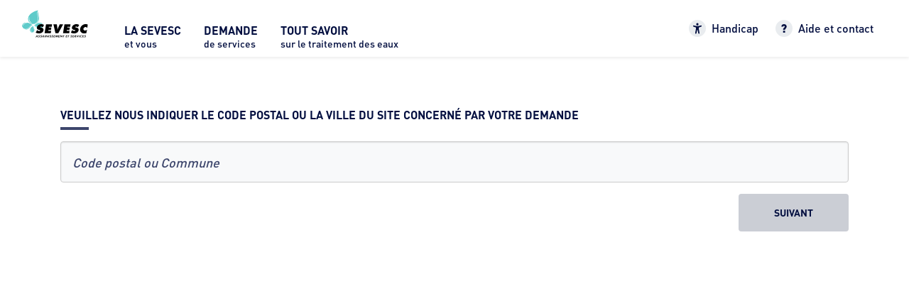

--- FILE ---
content_type: text/html; charset=UTF-8
request_url: https://www.sevesc.fr/parcours-de-demande
body_size: 23733
content:

<!doctype html>
<html lang="fr">
<head>
            <meta name="viewport" content="initial-scale=1.0, maximum-scale=1.0"/>
        <meta name="google-site-verification" content="gJ6mpHFXmWlv8pZSWxm5B6MoIGMcSl5PAN5A0ewOSjA"/>
        <meta name="robots" content="index, follow, noarchive"/>
                        <title>    Enquête de conformité - Hauts de Seine - SEVESC
</title>
    <script type="text/javascript">
      ;window.NREUM||(NREUM={});NREUM.init={distributed_tracing:{enabled:true},privacy:{cookies_enabled:true},ajax:{deny_list:["bam.eu01.nr-data.net"]}};
      ;NREUM.loader_config={accountID:"4240387",trustKey:"4240387",agentID:"538544534",licenseKey:"NRJS-ff2f9d2f610d26b7a9e",applicationID:"538544534"};
      ;NREUM.info={beacon:"bam.eu01.nr-data.net",errorBeacon:"bam.eu01.nr-data.net",licenseKey:"NRJS-ff2f9d2f610d26b7a9e",applicationID:"538544534",sa:1};
      ;/*! For license information please see nr-loader-spa-1.248.0.min.js.LICENSE.txt */
      (()=>{var e,t,r={234:(e,t,r)=>{"use strict";r.d(t,{P_:()=>g,Mt:()=>v,C5:()=>s,DL:()=>A,OP:()=>D,lF:()=>N,Yu:()=>x,Dg:()=>m,CX:()=>c,GE:()=>w,sU:()=>j});var n=r(8632),i=r(9567);const o={beacon:n.ce.beacon,errorBeacon:n.ce.errorBeacon,licenseKey:void 0,applicationID:void 0,sa:void 0,queueTime:void 0,applicationTime:void 0,ttGuid:void 0,user:void 0,account:void 0,product:void 0,extra:void 0,jsAttributes:{},userAttributes:void 0,atts:void 0,transactionName:void 0,tNamePlain:void 0},a={};function s(e){if(!e)throw new Error("All info objects require an agent identifier!");if(!a[e])throw new Error("Info for ".concat(e," was never set"));return a[e]}function c(e,t){if(!e)throw new Error("All info objects require an agent identifier!");a[e]=(0,i.D)(t,o);const r=(0,n.ek)(e);r&&(r.info=a[e])}const u=e=>{if(!e||"string"!=typeof e)return!1;try{document.createDocumentFragment().querySelector(e)}catch{return!1}return!0};var d=r(7056),l=r(50);const f=()=>{const e={mask_selector:"*",block_selector:"[data-nr-block]",mask_input_options:{color:!1,date:!1,"datetime-local":!1,email:!1,month:!1,number:!1,range:!1,search:!1,tel:!1,text:!1,time:!1,url:!1,week:!1,textarea:!1,select:!1,password:!0}};return{feature_flags:[],proxy:{assets:void 0,beacon:void 0},privacy:{cookies_enabled:!0},ajax:{deny_list:void 0,block_internal:!0,enabled:!0,harvestTimeSeconds:10,autoStart:!0},distributed_tracing:{enabled:void 0,exclude_newrelic_header:void 0,cors_use_newrelic_header:void 0,cors_use_tracecontext_headers:void 0,allowed_origins:void 0},session:{domain:void 0,expiresMs:d.oD,inactiveMs:d.Hb},ssl:void 0,obfuscate:void 0,jserrors:{enabled:!0,harvestTimeSeconds:10,autoStart:!0},metrics:{enabled:!0,autoStart:!0},page_action:{enabled:!0,harvestTimeSeconds:30,autoStart:!0},page_view_event:{enabled:!0,autoStart:!0},page_view_timing:{enabled:!0,harvestTimeSeconds:30,long_task:!1,autoStart:!0},session_trace:{enabled:!0,harvestTimeSeconds:10,autoStart:!0},harvest:{tooManyRequestsDelay:60},session_replay:{autoStart:!0,enabled:!1,harvestTimeSeconds:60,sampling_rate:50,error_sampling_rate:50,collect_fonts:!1,inline_images:!1,inline_stylesheet:!0,mask_all_inputs:!0,get mask_text_selector(){return e.mask_selector},set mask_text_selector(t){u(t)?e.mask_selector=t+",[data-nr-mask]":null===t?e.mask_selector=t:(0,l.Z)("An invalid session_replay.mask_selector was provided and will not be used",t)},get block_class(){return"nr-block"},get ignore_class(){return"nr-ignore"},get mask_text_class(){return"nr-mask"},get block_selector(){return e.block_selector},set block_selector(t){u(t)?e.block_selector+=",".concat(t):""!==t&&(0,l.Z)("An invalid session_replay.block_selector was provided and will not be used",t)},get mask_input_options(){return e.mask_input_options},set mask_input_options(t){t&&"object"==typeof t?e.mask_input_options={...t,password:!0}:(0,l.Z)("An invalid session_replay.mask_input_option was provided and will not be used",t)}},spa:{enabled:!0,harvestTimeSeconds:10,autoStart:!0}}},h={},p="All configuration objects require an agent identifier!";function g(e){if(!e)throw new Error(p);if(!h[e])throw new Error("Configuration for ".concat(e," was never set"));return h[e]}function m(e,t){if(!e)throw new Error(p);h[e]=(0,i.D)(t,f());const r=(0,n.ek)(e);r&&(r.init=h[e])}function v(e,t){if(!e)throw new Error(p);var r=g(e);if(r){for(var n=t.split("."),i=0;i<n.length-1;i++)if("object"!=typeof(r=r[n[i]]))return;r=r[n[n.length-1]]}return r}const b={accountID:void 0,trustKey:void 0,agentID:void 0,licenseKey:void 0,applicationID:void 0,xpid:void 0},y={};function A(e){if(!e)throw new Error("All loader-config objects require an agent identifier!");if(!y[e])throw new Error("LoaderConfig for ".concat(e," was never set"));return y[e]}function w(e,t){if(!e)throw new Error("All loader-config objects require an agent identifier!");y[e]=(0,i.D)(t,b);const r=(0,n.ek)(e);r&&(r.loader_config=y[e])}const x=(0,n.mF)().o;var E=r(385),_=r(6818);const T={buildEnv:_.Re,customTransaction:void 0,disabled:!1,distMethod:_.gF,isolatedBacklog:!1,loaderType:void 0,maxBytes:3e4,offset:Math.floor(E._A?.performance?.timeOrigin||E._A?.performance?.timing?.navigationStart||Date.now()),onerror:void 0,origin:""+E._A.location,ptid:void 0,releaseIds:{},session:void 0,xhrWrappable:"function"==typeof E._A.XMLHttpRequest?.prototype?.addEventListener,version:_.q4,denyList:void 0},S={};function D(e){if(!e)throw new Error("All runtime objects require an agent identifier!");if(!S[e])throw new Error("Runtime for ".concat(e," was never set"));return S[e]}function j(e,t){if(!e)throw new Error("All runtime objects require an agent identifier!");S[e]=(0,i.D)(t,T);const r=(0,n.ek)(e);r&&(r.runtime=S[e])}function N(e){return function(e){try{const t=s(e);return!!t.licenseKey&&!!t.errorBeacon&&!!t.applicationID}catch(e){return!1}}(e)}},9567:(e,t,r)=>{"use strict";r.d(t,{D:()=>i});var n=r(50);function i(e,t){try{if(!e||"object"!=typeof e)return(0,n.Z)("Setting a Configurable requires an object as input");if(!t||"object"!=typeof t)return(0,n.Z)("Setting a Configurable requires a model to set its initial properties");const r=Object.create(Object.getPrototypeOf(t),Object.getOwnPropertyDescriptors(t)),o=0===Object.keys(r).length?e:r;for(let a in o)if(void 0!==e[a])try{Array.isArray(e[a])&&Array.isArray(t[a])?r[a]=Array.from(new Set([...e[a],...t[a]])):"object"==typeof e[a]&&"object"==typeof t[a]?r[a]=i(e[a],t[a]):r[a]=e[a]}catch(e){(0,n.Z)("An error occurred while setting a property of a Configurable",e)}return r}catch(e){(0,n.Z)("An error occured while setting a Configurable",e)}}},6818:(e,t,r)=>{"use strict";r.d(t,{Re:()=>i,gF:()=>o,lF:()=>a,q4:()=>n});const n="1.248.0",i="PROD",o="CDN",a="2.0.0-alpha.11"},385:(e,t,r)=>{"use strict";r.d(t,{FN:()=>c,IF:()=>l,LW:()=>a,Nk:()=>h,Tt:()=>u,_A:()=>o,cv:()=>p,iS:()=>s,il:()=>n,ux:()=>d,v6:()=>i,w1:()=>f});const n="undefined"!=typeof window&&!!window.document,i="undefined"!=typeof WorkerGlobalScope&&("undefined"!=typeof self&&self instanceof WorkerGlobalScope&&self.navigator instanceof WorkerNavigator||"undefined"!=typeof globalThis&&globalThis instanceof WorkerGlobalScope&&globalThis.navigator instanceof WorkerNavigator),o=n?window:"undefined"!=typeof WorkerGlobalScope&&("undefined"!=typeof self&&self instanceof WorkerGlobalScope&&self||"undefined"!=typeof globalThis&&globalThis instanceof WorkerGlobalScope&&globalThis),a="complete"===o?.document?.readyState,s=Boolean("hidden"===o?.document?.visibilityState),c=""+o?.location,u=/iPad|iPhone|iPod/.test(o.navigator?.userAgent),d=u&&"undefined"==typeof SharedWorker,l=(()=>{const e=o.navigator?.userAgent?.match(/Firefox[/\s](\d+\.\d+)/);return Array.isArray(e)&&e.length>=2?+e[1]:0})(),f=Boolean(n&&window.document.documentMode),h=!!o.navigator?.sendBeacon,p=Math.floor(o?.performance?.timeOrigin||o?.performance?.timing?.navigationStart||Date.now())},1117:(e,t,r)=>{"use strict";r.d(t,{w:()=>o});var n=r(50);const i={agentIdentifier:"",ee:void 0};class o{constructor(e){try{if("object"!=typeof e)return(0,n.Z)("shared context requires an object as input");this.sharedContext={},Object.assign(this.sharedContext,i),Object.entries(e).forEach((e=>{let[t,r]=e;Object.keys(i).includes(t)&&(this.sharedContext[t]=r)}))}catch(e){(0,n.Z)("An error occured while setting SharedContext",e)}}}},8e3:(e,t,r)=>{"use strict";r.d(t,{L:()=>d,R:()=>c});var n=r(8325),i=r(1284),o=r(4322),a=r(3325);const s={};function c(e,t){const r={staged:!1,priority:a.p[t]||0};u(e),s[e].get(t)||s[e].set(t,r)}function u(e){e&&(s[e]||(s[e]=new Map))}function d(){let e=arguments.length>0&&void 0!==arguments[0]?arguments[0]:"",t=arguments.length>1&&void 0!==arguments[1]?arguments[1]:"feature";if(u(e),!e||!s[e].get(t))return a(t);s[e].get(t).staged=!0;const r=[...s[e]];function a(t){const r=e?n.ee.get(e):n.ee,a=o.X.handlers;if(r.backlog&&a){var s=r.backlog[t],c=a[t];if(c){for(var u=0;s&&u<s.length;++u)l(s[u],c);(0,i.D)(c,(function(e,t){(0,i.D)(t,(function(t,r){r[0].on(e,r[1])}))}))}delete a[t],r.backlog[t]=null,r.emit("drain-"+t,[])}}r.every((e=>{let[t,r]=e;return r.staged}))&&(r.sort(((e,t)=>e[1].priority-t[1].priority)),r.forEach((t=>{let[r]=t;s[e].delete(r),a(r)})))}function l(e,t){var r=e[1];(0,i.D)(t[r],(function(t,r){var n=e[0];if(r[0]===n){var i=r[1],o=e[3],a=e[2];i.apply(o,a)}}))}},8325:(e,t,r)=>{"use strict";r.d(t,{A:()=>c,ee:()=>u});var n=r(8632),i=r(2210),o=r(234);class a{constructor(e){this.contextId=e}}var s=r(3117);const c="nr@context:".concat(s.a),u=function e(t,r){var n={},s={},d={},f=!1;try{f=16===r.length&&(0,o.OP)(r).isolatedBacklog}catch(e){}var h={on:g,addEventListener:g,removeEventListener:function(e,t){var r=n[e];if(!r)return;for(var i=0;i<r.length;i++)r[i]===t&&r.splice(i,1)},emit:function(e,r,n,i,o){!1!==o&&(o=!0);if(u.aborted&&!i)return;t&&o&&t.emit(e,r,n);for(var a=p(n),c=m(e),d=c.length,l=0;l<d;l++)c[l].apply(a,r);var f=b()[s[e]];f&&f.push([h,e,r,a]);return a},get:v,listeners:m,context:p,buffer:function(e,t){const r=b();if(t=t||"feature",h.aborted)return;Object.entries(e||{}).forEach((e=>{let[n,i]=e;s[i]=t,t in r||(r[t]=[])}))},abort:l,aborted:!1,isBuffering:function(e){return!!b()[s[e]]},debugId:r,backlog:f?{}:t&&"object"==typeof t.backlog?t.backlog:{}};return h;function p(e){return e&&e instanceof a?e:e?(0,i.X)(e,c,(()=>new a(c))):new a(c)}function g(e,t){n[e]=m(e).concat(t)}function m(e){return n[e]||[]}function v(t){return d[t]=d[t]||e(h,t)}function b(){return h.backlog}}(void 0,"globalEE"),d=(0,n.fP)();function l(){u.aborted=!0,u.backlog={}}d.ee||(d.ee=u)},5546:(e,t,r)=>{"use strict";r.d(t,{E:()=>n,p:()=>i});var n=r(8325).ee.get("handle");function i(e,t,r,i,o){o?(o.buffer([e],i),o.emit(e,t,r)):(n.buffer([e],i),n.emit(e,t,r))}},4322:(e,t,r)=>{"use strict";r.d(t,{X:()=>o});var n=r(5546);o.on=a;var i=o.handlers={};function o(e,t,r,o){a(o||n.E,i,e,t,r)}function a(e,t,r,i,o){o||(o="feature"),e||(e=n.E);var a=t[o]=t[o]||{};(a[r]=a[r]||[]).push([e,i])}},3239:(e,t,r)=>{"use strict";r.d(t,{bP:()=>s,iz:()=>c,m$:()=>a});var n=r(385);let i=!1,o=!1;try{const e={get passive(){return i=!0,!1},get signal(){return o=!0,!1}};n._A.addEventListener("test",null,e),n._A.removeEventListener("test",null,e)}catch(e){}function a(e,t){return i||o?{capture:!!e,passive:i,signal:t}:!!e}function s(e,t){let r=arguments.length>2&&void 0!==arguments[2]&&arguments[2],n=arguments.length>3?arguments[3]:void 0;window.addEventListener(e,t,a(r,n))}function c(e,t){let r=arguments.length>2&&void 0!==arguments[2]&&arguments[2],n=arguments.length>3?arguments[3]:void 0;document.addEventListener(e,t,a(r,n))}},3117:(e,t,r)=>{"use strict";r.d(t,{a:()=>n});const n=(0,r(4402).Rl)()},4402:(e,t,r)=>{"use strict";r.d(t,{Ht:()=>u,M:()=>c,Rl:()=>a,ky:()=>s});var n=r(385);const i="xxxxxxxx-xxxx-4xxx-yxxx-xxxxxxxxxxxx";function o(e,t){return e?15&e[t]:16*Math.random()|0}function a(){const e=n._A?.crypto||n._A?.msCrypto;let t,r=0;return e&&e.getRandomValues&&(t=e.getRandomValues(new Uint8Array(31))),i.split("").map((e=>"x"===e?o(t,++r).toString(16):"y"===e?(3&o()|8).toString(16):e)).join("")}function s(e){const t=n._A?.crypto||n._A?.msCrypto;let r,i=0;t&&t.getRandomValues&&(r=t.getRandomValues(new Uint8Array(31)));const a=[];for(var s=0;s<e;s++)a.push(o(r,++i).toString(16));return a.join("")}function c(){return s(16)}function u(){return s(32)}},7056:(e,t,r)=>{"use strict";r.d(t,{Bq:()=>n,Hb:()=>o,oD:()=>i});const n="NRBA",i=144e5,o=18e5},7894:(e,t,r)=>{"use strict";function n(){return Math.round(performance.now())}r.d(t,{z:()=>n})},7243:(e,t,r)=>{"use strict";r.d(t,{e:()=>i});var n=r(385);function i(e){if(0===(e||"").indexOf("data:"))return{protocol:"data"};try{const t=new URL(e,location.href),r={port:t.port,hostname:t.hostname,pathname:t.pathname,search:t.search,protocol:t.protocol.slice(0,t.protocol.indexOf(":")),sameOrigin:t.protocol===n._A?.location?.protocol&&t.host===n._A?.location?.host};return r.port&&""!==r.port||("http:"===t.protocol&&(r.port="80"),"https:"===t.protocol&&(r.port="443")),r.pathname&&""!==r.pathname?r.pathname.startsWith("/")||(r.pathname="/".concat(r.pathname)):r.pathname="/",r}catch(e){return{}}}},50:(e,t,r)=>{"use strict";function n(e,t){"function"==typeof console.warn&&(console.warn("New Relic: ".concat(e)),t&&console.warn(t))}r.d(t,{Z:()=>n})},2825:(e,t,r)=>{"use strict";r.d(t,{N:()=>d,T:()=>l});var n=r(8325),i=r(5546),o=r(3325),a=r(385);const s="newrelic";const c={stn:[o.D.sessionTrace],err:[o.D.jserrors,o.D.metrics],ins:[o.D.pageAction],spa:[o.D.spa],sr:[o.D.sessionReplay,o.D.sessionTrace]},u=new Set;function d(e,t){const r=n.ee.get(t);e&&"object"==typeof e&&(u.has(t)||(Object.entries(e).forEach((e=>{let[t,n]=e;c[t]?c[t].forEach((e=>{n?(0,i.p)("feat-"+t,[],void 0,e,r):(0,i.p)("block-"+t,[],void 0,e,r),(0,i.p)("rumresp-"+t,[Boolean(n)],void 0,e,r)})):n&&(0,i.p)("feat-"+t,[],void 0,void 0,r),l[t]=Boolean(n)})),Object.keys(c).forEach((e=>{void 0===l[e]&&(c[e]?.forEach((t=>(0,i.p)("rumresp-"+e,[!1],void 0,t,r))),l[e]=!1)})),u.add(t),function(){let e=arguments.length>0&&void 0!==arguments[0]?arguments[0]:{};try{a._A.dispatchEvent(new CustomEvent(s,{detail:e}))}catch(e){}}({loaded:!0})))}const l={}},2210:(e,t,r)=>{"use strict";r.d(t,{X:()=>i});var n=Object.prototype.hasOwnProperty;function i(e,t,r){if(n.call(e,t))return e[t];var i=r();if(Object.defineProperty&&Object.keys)try{return Object.defineProperty(e,t,{value:i,writable:!0,enumerable:!1}),i}catch(e){}return e[t]=i,i}},1284:(e,t,r)=>{"use strict";r.d(t,{D:()=>n});const n=(e,t)=>Object.entries(e||{}).map((e=>{let[r,n]=e;return t(r,n)}))},4351:(e,t,r)=>{"use strict";r.d(t,{P:()=>o});var n=r(8325);const i=()=>{const e=new WeakSet;return(t,r)=>{if("object"==typeof r&&null!==r){if(e.has(r))return;e.add(r)}return r}};function o(e){try{return JSON.stringify(e,i())}catch(e){try{n.ee.emit("internal-error",[e])}catch(e){}}}},3960:(e,t,r)=>{"use strict";r.d(t,{KB:()=>a,b2:()=>o});var n=r(3239);function i(){return"undefined"==typeof document||"complete"===document.readyState}function o(e,t){if(i())return e();(0,n.bP)("load",e,t)}function a(e){if(i())return e();(0,n.iz)("DOMContentLoaded",e)}},8632:(e,t,r)=>{"use strict";r.d(t,{EZ:()=>d,ce:()=>o,ek:()=>u,fP:()=>a,gG:()=>l,h5:()=>c,mF:()=>s});var n=r(7894),i=r(385);const o={beacon:"bam.nr-data.net",errorBeacon:"bam.nr-data.net"};function a(){return i._A.NREUM||(i._A.NREUM={}),void 0===i._A.newrelic&&(i._A.newrelic=i._A.NREUM),i._A.NREUM}function s(){let e=a();return e.o||(e.o={ST:i._A.setTimeout,SI:i._A.setImmediate,CT:i._A.clearTimeout,XHR:i._A.XMLHttpRequest,REQ:i._A.Request,EV:i._A.Event,PR:i._A.Promise,MO:i._A.MutationObserver,FETCH:i._A.fetch}),e}function c(e,t){let r=a();r.initializedAgents??={},t.initializedAt={ms:(0,n.z)(),date:new Date},r.initializedAgents[e]=t}function u(e){let t=a();return t.initializedAgents?.[e]}function d(e,t){a()[e]=t}function l(){return function(){let e=a();const t=e.info||{};e.info={beacon:o.beacon,errorBeacon:o.errorBeacon,...t}}(),function(){let e=a();const t=e.init||{};e.init={...t}}(),s(),function(){let e=a();const t=e.loader_config||{};e.loader_config={...t}}(),a()}},7956:(e,t,r)=>{"use strict";r.d(t,{N:()=>i});var n=r(3239);function i(e){let t=arguments.length>1&&void 0!==arguments[1]&&arguments[1],r=arguments.length>2?arguments[2]:void 0,i=arguments.length>3?arguments[3]:void 0;(0,n.iz)("visibilitychange",(function(){if(t)return void("hidden"===document.visibilityState&&e());e(document.visibilityState)}),r,i)}},1214:(e,t,r)=>{"use strict";r.d(t,{em:()=>b,u5:()=>D,QU:()=>C,_L:()=>I,Gm:()=>H,Lg:()=>L,BV:()=>G,Kf:()=>K});var n=r(8325),i=r(3117);const o="nr@original:".concat(i.a);var a=Object.prototype.hasOwnProperty,s=!1;function c(e,t){return e||(e=n.ee),r.inPlace=function(e,t,n,i,o){n||(n="");const a="-"===n.charAt(0);for(let s=0;s<t.length;s++){const c=t[s],u=e[c];d(u)||(e[c]=r(u,a?c+n:n,i,c,o))}},r.flag=o,r;function r(t,r,n,s,c){return d(t)?t:(r||(r=""),nrWrapper[o]=t,function(e,t,r){if(Object.defineProperty&&Object.keys)try{return Object.keys(e).forEach((function(r){Object.defineProperty(t,r,{get:function(){return e[r]},set:function(t){return e[r]=t,t}})})),t}catch(e){u([e],r)}for(var n in e)a.call(e,n)&&(t[n]=e[n])}(t,nrWrapper,e),nrWrapper);function nrWrapper(){var o,a,d,l;try{a=this,o=[...arguments],d="function"==typeof n?n(o,a):n||{}}catch(t){u([t,"",[o,a,s],d],e)}i(r+"start",[o,a,s],d,c);try{return l=t.apply(a,o)}catch(e){throw i(r+"err",[o,a,e],d,c),e}finally{i(r+"end",[o,a,l],d,c)}}}function i(r,n,i,o){if(!s||t){var a=s;s=!0;try{e.emit(r,n,i,t,o)}catch(t){u([t,r,n,i],e)}s=a}}}function u(e,t){t||(t=n.ee);try{t.emit("internal-error",e)}catch(e){}}function d(e){return!(e&&"function"==typeof e&&e.apply&&!e[o])}var l=r(2210),f=r(385);const h={},p=f._A.XMLHttpRequest,g="addEventListener",m="removeEventListener",v="nr@wrapped:".concat(n.A);function b(e){var t=function(e){return(e||n.ee).get("events")}(e);if(h[t.debugId]++)return t;h[t.debugId]=1;var r=c(t,!0);function i(e){r.inPlace(e,[g,m],"-",o)}function o(e,t){return e[1]}return"getPrototypeOf"in Object&&(f.il&&y(document,i),y(f._A,i),y(p.prototype,i)),t.on(g+"-start",(function(e,t){var n=e[1];if(null!==n&&("function"==typeof n||"object"==typeof n)){var i=(0,l.X)(n,v,(function(){var e={object:function(){if("function"!=typeof n.handleEvent)return;return n.handleEvent.apply(n,arguments)},function:n}[typeof n];return e?r(e,"fn-",null,e.name||"anonymous"):n}));this.wrapped=e[1]=i}})),t.on(m+"-start",(function(e){e[1]=this.wrapped||e[1]})),t}function y(e,t){let r=e;for(;"object"==typeof r&&!Object.prototype.hasOwnProperty.call(r,g);)r=Object.getPrototypeOf(r);for(var n=arguments.length,i=new Array(n>2?n-2:0),o=2;o<n;o++)i[o-2]=arguments[o];r&&t(r,...i)}var A="fetch-",w=A+"body-",x=["arrayBuffer","blob","json","text","formData"],E=f._A.Request,_=f._A.Response,T="prototype";const S={};function D(e){const t=function(e){return(e||n.ee).get("fetch")}(e);if(!(E&&_&&f._A.fetch))return t;if(S[t.debugId]++)return t;function r(e,r,i){var o=e[r];"function"==typeof o&&(e[r]=function(){var e,r=[...arguments],a={};t.emit(i+"before-start",[r],a),a[n.A]&&a[n.A].dt&&(e=a[n.A].dt);var s=o.apply(this,r);return t.emit(i+"start",[r,e],s),s.then((function(e){return t.emit(i+"end",[null,e],s),e}),(function(e){throw t.emit(i+"end",[e],s),e}))})}return S[t.debugId]=1,x.forEach((e=>{r(E[T],e,w),r(_[T],e,w)})),r(f._A,"fetch",A),t.on(A+"end",(function(e,r){var n=this;if(r){var i=r.headers.get("content-length");null!==i&&(n.rxSize=i),t.emit(A+"done",[null,r],n)}else t.emit(A+"done",[e],n)})),t}const j={},N=["pushState","replaceState"];function C(e){const t=function(e){return(e||n.ee).get("history")}(e);return!f.il||j[t.debugId]++||(j[t.debugId]=1,c(t).inPlace(window.history,N,"-")),t}var R=r(3239);const O={},P=["appendChild","insertBefore","replaceChild"];function I(e){const t=function(e){return(e||n.ee).get("jsonp")}(e);if(!f.il||O[t.debugId])return t;O[t.debugId]=!0;var r=c(t),i=/[?&](?:callback|cb)=([^&#]+)/,o=/(.*)\.([^.]+)/,a=/^(\w+)(\.|$)(.*)$/;function s(e,t){if(!e)return t;const r=e.match(a),n=r[1];return s(r[3],t[n])}return r.inPlace(Node.prototype,P,"dom-"),t.on("dom-start",(function(e){!function(e){if(!e||"string"!=typeof e.nodeName||"script"!==e.nodeName.toLowerCase())return;if("function"!=typeof e.addEventListener)return;var n=(a=e.src,c=a.match(i),c?c[1]:null);var a,c;if(!n)return;var u=function(e){var t=e.match(o);if(t&&t.length>=3)return{key:t[2],parent:s(t[1],window)};return{key:e,parent:window}}(n);if("function"!=typeof u.parent[u.key])return;var d={};function l(){t.emit("jsonp-end",[],d),e.removeEventListener("load",l,(0,R.m$)(!1)),e.removeEventListener("error",f,(0,R.m$)(!1))}function f(){t.emit("jsonp-error",[],d),t.emit("jsonp-end",[],d),e.removeEventListener("load",l,(0,R.m$)(!1)),e.removeEventListener("error",f,(0,R.m$)(!1))}r.inPlace(u.parent,[u.key],"cb-",d),e.addEventListener("load",l,(0,R.m$)(!1)),e.addEventListener("error",f,(0,R.m$)(!1)),t.emit("new-jsonp",[e.src],d)}(e[0])})),t}const k={};function H(e){const t=function(e){return(e||n.ee).get("mutation")}(e);if(!f.il||k[t.debugId])return t;k[t.debugId]=!0;var r=c(t),i=f._A.MutationObserver;return i&&(window.MutationObserver=function(e){return this instanceof i?new i(r(e,"fn-")):i.apply(this,arguments)},MutationObserver.prototype=i.prototype),t}const z={};function L(e){const t=function(e){return(e||n.ee).get("promise")}(e);if(z[t.debugId])return t;z[t.debugId]=!0;var r=t.context,i=c(t),a=f._A.Promise;return a&&function(){function e(r){var n=t.context(),o=i(r,"executor-",n,null,!1);const s=Reflect.construct(a,[o],e);return t.context(s).getCtx=function(){return n},s}f._A.Promise=e,Object.defineProperty(e,"name",{value:"Promise"}),e.toString=function(){return a.toString()},Object.setPrototypeOf(e,a),["all","race"].forEach((function(r){const n=a[r];e[r]=function(e){let i=!1;[...e||[]].forEach((e=>{this.resolve(e).then(a("all"===r),a(!1))}));const o=n.apply(this,arguments);return o;function a(e){return function(){t.emit("propagate",[null,!i],o,!1,!1),i=i||!e}}}})),["resolve","reject"].forEach((function(r){const n=a[r];e[r]=function(e){const r=n.apply(this,arguments);return e!==r&&t.emit("propagate",[e,!0],r,!1,!1),r}})),e.prototype=a.prototype;const n=a.prototype.then;a.prototype.then=function(){var e=this,o=r(e);o.promise=e;for(var a=arguments.length,s=new Array(a),c=0;c<a;c++)s[c]=arguments[c];s[0]=i(s[0],"cb-",o,null,!1),s[1]=i(s[1],"cb-",o,null,!1);const u=n.apply(this,s);return o.nextPromise=u,t.emit("propagate",[e,!0],u,!1,!1),u},a.prototype.then[o]=n,t.on("executor-start",(function(e){e[0]=i(e[0],"resolve-",this,null,!1),e[1]=i(e[1],"resolve-",this,null,!1)})),t.on("executor-err",(function(e,t,r){e[1](r)})),t.on("cb-end",(function(e,r,n){t.emit("propagate",[n,!0],this.nextPromise,!1,!1)})),t.on("propagate",(function(e,r,n){this.getCtx&&!r||(this.getCtx=function(){if(e instanceof Promise)var r=t.context(e);return r&&r.getCtx?r.getCtx():this})}))}(),t}const M={},F="setTimeout",B="setInterval",U="clearTimeout",Z="-start",V="-",q=[F,"setImmediate",B,U,"clearImmediate"];function G(e){const t=function(e){return(e||n.ee).get("timer")}(e);if(M[t.debugId]++)return t;M[t.debugId]=1;var r=c(t);return r.inPlace(f._A,q.slice(0,2),F+V),r.inPlace(f._A,q.slice(2,3),B+V),r.inPlace(f._A,q.slice(3),U+V),t.on(B+Z,(function(e,t,n){e[0]=r(e[0],"fn-",null,n)})),t.on(F+Z,(function(e,t,n){this.method=n,this.timerDuration=isNaN(e[1])?0:+e[1],e[0]=r(e[0],"fn-",this,n)})),t}var W=r(50);const X={},Y=["open","send"];function K(e){var t=e||n.ee;const r=function(e){return(e||n.ee).get("xhr")}(t);if(X[r.debugId]++)return r;X[r.debugId]=1,b(t);var i=c(r),o=f._A.XMLHttpRequest,a=f._A.MutationObserver,s=f._A.Promise,u=f._A.setInterval,d="readystatechange",l=["onload","onerror","onabort","onloadstart","onloadend","onprogress","ontimeout"],h=[],p=f._A.XMLHttpRequest=function(e){const t=new o(e),n=r.context(t);try{r.emit("new-xhr",[t],n),t.addEventListener(d,(a=n,function(){var e=this;e.readyState>3&&!a.resolved&&(a.resolved=!0,r.emit("xhr-resolved",[],e)),i.inPlace(e,l,"fn-",w)}),(0,R.m$)(!1))}catch(e){(0,W.Z)("An error occurred while intercepting XHR",e);try{r.emit("internal-error",[e])}catch(e){}}var a;return t};function g(e,t){i.inPlace(t,["onreadystatechange"],"fn-",w)}if(function(e,t){for(var r in e)t[r]=e[r]}(o,p),p.prototype=o.prototype,i.inPlace(p.prototype,Y,"-xhr-",w),r.on("send-xhr-start",(function(e,t){g(e,t),function(e){h.push(e),a&&(m?m.then(A):u?u(A):(v=-v,y.data=v))}(t)})),r.on("open-xhr-start",g),a){var m=s&&s.resolve();if(!u&&!s){var v=1,y=document.createTextNode(v);new a(A).observe(y,{characterData:!0})}}else t.on("fn-end",(function(e){e[0]&&e[0].type===d||A()}));function A(){for(var e=0;e<h.length;e++)g(0,h[e]);h.length&&(h=[])}function w(e,t){return t}return r}},7825:(e,t,r)=>{"use strict";r.d(t,{t:()=>n});const n=r(3325).D.ajax},6660:(e,t,r)=>{"use strict";r.d(t,{t:()=>n});const n=r(3325).D.jserrors},3081:(e,t,r)=>{"use strict";r.d(t,{gF:()=>o,mY:()=>i,t9:()=>n,vz:()=>s,xS:()=>a});const n=r(3325).D.metrics,i="sm",o="cm",a="storeSupportabilityMetrics",s="storeEventMetrics"},4649:(e,t,r)=>{"use strict";r.d(t,{t:()=>n});const n=r(3325).D.pageAction},7633:(e,t,r)=>{"use strict";r.d(t,{t:()=>n});const n=r(3325).D.pageViewEvent},9251:(e,t,r)=>{"use strict";r.d(t,{t:()=>n});const n=r(3325).D.pageViewTiming},7144:(e,t,r)=>{"use strict";r.d(t,{t:()=>n});const n=r(3325).D.sessionReplay},3614:(e,t,r)=>{"use strict";r.d(t,{BST_RESOURCE:()=>i,END:()=>s,FEATURE_NAME:()=>n,FN_END:()=>u,FN_START:()=>c,PUSH_STATE:()=>d,RESOURCE:()=>o,START:()=>a});const n=r(3325).D.sessionTrace,i="bstResource",o="resource",a="-start",s="-end",c="fn"+a,u="fn"+s,d="pushState"},7836:(e,t,r)=>{"use strict";r.d(t,{BODY:()=>x,CB_END:()=>E,CB_START:()=>u,END:()=>w,FEATURE_NAME:()=>i,FETCH:()=>T,FETCH_BODY:()=>v,FETCH_DONE:()=>m,FETCH_START:()=>g,FN_END:()=>c,FN_START:()=>s,INTERACTION:()=>f,INTERACTION_API:()=>d,INTERACTION_EVENTS:()=>o,JSONP_END:()=>b,JSONP_NODE:()=>p,JS_TIME:()=>_,MAX_TIMER_BUDGET:()=>a,REMAINING:()=>l,SPA_NODE:()=>h,START:()=>A,originalSetTimeout:()=>y});var n=r(234);const i=r(3325).D.spa,o=["click","submit","keypress","keydown","keyup","change"],a=999,s="fn-start",c="fn-end",u="cb-start",d="api-ixn-",l="remaining",f="interaction",h="spaNode",p="jsonpNode",g="fetch-start",m="fetch-done",v="fetch-body-",b="jsonp-end",y=n.Yu.ST,A="-start",w="-end",x="-body",E="cb"+w,_="jsTime",T="fetch"},5938:(e,t,r)=>{"use strict";r.d(t,{W:()=>i});var n=r(8325);class i{constructor(e,t,r){this.agentIdentifier=e,this.aggregator=t,this.ee=n.ee.get(e),this.featureName=r,this.blocked=!1}}},7530:(e,t,r)=>{"use strict";r.d(t,{j:()=>b});var n=r(3325),i=r(234),o=r(5546),a=r(8325),s=r(7894),c=r(8e3),u=r(3960),d=r(385),l=r(50),f=r(3081),h=r(8632);function p(){const e=(0,h.gG)();["setErrorHandler","finished","addToTrace","addRelease","addPageAction","setCurrentRouteName","setPageViewName","setCustomAttribute","interaction","noticeError","setUserId","setApplicationVersion","start","recordReplay","pauseReplay"].forEach((t=>{e[t]=function(){for(var r=arguments.length,n=new Array(r),i=0;i<r;i++)n[i]=arguments[i];return function(t){for(var r=arguments.length,n=new Array(r>1?r-1:0),i=1;i<r;i++)n[i-1]=arguments[i];let o=[];return Object.values(e.initializedAgents).forEach((e=>{e.exposed&&e.api[t]&&o.push(e.api[t](...n))})),o.length>1?o:o[0]}(t,...n)}}))}var g=r(2825);const m=e=>{const t=e.startsWith("http");e+="/",r.p=t?e:"https://"+e};let v=!1;function b(e){let t=arguments.length>1&&void 0!==arguments[1]?arguments[1]:{},b=arguments.length>2?arguments[2]:void 0,y=arguments.length>3?arguments[3]:void 0,{init:A,info:w,loader_config:x,runtime:E={loaderType:b},exposed:_=!0}=t;const T=(0,h.gG)();w||(A=T.init,w=T.info,x=T.loader_config),(0,i.Dg)(e.agentIdentifier,A||{}),(0,i.GE)(e.agentIdentifier,x||{}),w.jsAttributes??={},d.v6&&(w.jsAttributes.isWorker=!0),(0,i.CX)(e.agentIdentifier,w);const S=(0,i.P_)(e.agentIdentifier),D=[w.beacon,w.errorBeacon];v||(S.proxy.assets&&(m(S.proxy.assets),D.push(S.proxy.assets)),S.proxy.beacon&&D.push(S.proxy.beacon),p(),(0,h.EZ)("activatedFeatures",g.T)),E.denyList=[...S.ajax.deny_list||[],...S.ajax.block_internal?D:[]],(0,i.sU)(e.agentIdentifier,E),void 0===e.api&&(e.api=function(e,t){t||(0,c.R)(e,"api");const h={};var p=a.ee.get(e),g=p.get("tracer"),m="api-",v=m+"ixn-";function b(t,r,n,o){const a=(0,i.C5)(e);return null===r?delete a.jsAttributes[t]:(0,i.CX)(e,{...a,jsAttributes:{...a.jsAttributes,[t]:r}}),w(m,n,!0,o||null===r?"session":void 0)(t,r)}function y(){}["setErrorHandler","finished","addToTrace","addRelease"].forEach((e=>{h[e]=w(m,e,!0,"api")})),h.addPageAction=w(m,"addPageAction",!0,n.D.pageAction),h.setCurrentRouteName=w(m,"routeName",!0,n.D.spa),h.setPageViewName=function(t,r){if("string"==typeof t)return"/"!==t.charAt(0)&&(t="/"+t),(0,i.OP)(e).customTransaction=(r||"http://custom.transaction")+t,w(m,"setPageViewName",!0)()},h.setCustomAttribute=function(e,t){let r=arguments.length>2&&void 0!==arguments[2]&&arguments[2];if("string"==typeof e){if(["string","number","boolean"].includes(typeof t)||null===t)return b(e,t,"setCustomAttribute",r);(0,l.Z)("Failed to execute setCustomAttribute.\nNon-null value must be a string, number or boolean type, but a type of <".concat(typeof t,"> was provided."))}else(0,l.Z)("Failed to execute setCustomAttribute.\nName must be a string type, but a type of <".concat(typeof e,"> was provided."))},h.setUserId=function(e){if("string"==typeof e||null===e)return b("enduser.id",e,"setUserId",!0);(0,l.Z)("Failed to execute setUserId.\nNon-null value must be a string type, but a type of <".concat(typeof e,"> was provided."))},h.setApplicationVersion=function(e){if("string"==typeof e||null===e)return b("application.version",e,"setApplicationVersion",!1);(0,l.Z)("Failed to execute setApplicationVersion. Expected <String | null>, but got <".concat(typeof e,">."))},h.start=e=>{try{const t=e?"defined":"undefined";(0,o.p)(f.xS,["API/start/".concat(t,"/called")],void 0,n.D.metrics,p);const r=Object.values(n.D);if(void 0===e)e=r;else{if((e=Array.isArray(e)&&e.length?e:[e]).some((e=>!r.includes(e))))return(0,l.Z)("Invalid feature name supplied. Acceptable feature names are: ".concat(r));e.includes(n.D.pageViewEvent)||e.push(n.D.pageViewEvent)}e.forEach((e=>{p.emit("".concat(e,"-opt-in"))}))}catch(e){(0,l.Z)("An unexpected issue occurred",e)}},h.recordReplay=function(){(0,o.p)(f.xS,["API/recordReplay/called"],void 0,n.D.metrics,p),(0,o.p)("recordReplay",[],void 0,n.D.sessionReplay,p)},h.pauseReplay=function(){(0,o.p)(f.xS,["API/pauseReplay/called"],void 0,n.D.metrics,p),(0,o.p)("pauseReplay",[],void 0,n.D.sessionReplay,p)},h.interaction=function(){return(new y).get()};var A=y.prototype={createTracer:function(e,t){var r={},i=this,a="function"==typeof t;return(0,o.p)(f.xS,["API/createTracer/called"],void 0,n.D.metrics,p),(0,o.p)(v+"tracer",[(0,s.z)(),e,r],i,n.D.spa,p),function(){if(g.emit((a?"":"no-")+"fn-start",[(0,s.z)(),i,a],r),a)try{return t.apply(this,arguments)}catch(e){throw g.emit("fn-err",[arguments,this,e],r),e}finally{g.emit("fn-end",[(0,s.z)()],r)}}}};function w(e,t,r,i){return function(){return(0,o.p)(f.xS,["API/"+t+"/called"],void 0,n.D.metrics,p),i&&(0,o.p)(e+t,[(0,s.z)(),...arguments],r?null:this,i,p),r?void 0:this}}function x(){r.e(111).then(r.bind(r,7438)).then((t=>{let{setAPI:r}=t;r(e),(0,c.L)(e,"api")})).catch((()=>(0,l.Z)("Downloading runtime APIs failed...")))}return["actionText","setName","setAttribute","save","ignore","onEnd","getContext","end","get"].forEach((e=>{A[e]=w(v,e,void 0,n.D.spa)})),h.noticeError=function(e,t){"string"==typeof e&&(e=new Error(e)),(0,o.p)(f.xS,["API/noticeError/called"],void 0,n.D.metrics,p),(0,o.p)("err",[e,(0,s.z)(),!1,t],void 0,n.D.jserrors,p)},d.il?(0,u.b2)((()=>x()),!0):x(),h}(e.agentIdentifier,y)),void 0===e.exposed&&(e.exposed=_),v=!0}},1926:(e,t,r)=>{r.nc=(()=>{try{return document?.currentScript?.nonce}catch(e){}return""})()},3325:(e,t,r)=>{"use strict";r.d(t,{D:()=>n,p:()=>i});const n={ajax:"ajax",jserrors:"jserrors",metrics:"metrics",pageAction:"page_action",pageViewEvent:"page_view_event",pageViewTiming:"page_view_timing",sessionReplay:"session_replay",sessionTrace:"session_trace",spa:"spa"},i={[n.pageViewEvent]:1,[n.pageViewTiming]:2,[n.metrics]:3,[n.jserrors]:4,[n.ajax]:5,[n.sessionTrace]:6,[n.pageAction]:7,[n.spa]:8,[n.sessionReplay]:9}}},n={};function i(e){var t=n[e];if(void 0!==t)return t.exports;var o=n[e]={exports:{}};return r[e](o,o.exports,i),o.exports}i.m=r,i.d=(e,t)=>{for(var r in t)i.o(t,r)&&!i.o(e,r)&&Object.defineProperty(e,r,{enumerable:!0,get:t[r]})},i.f={},i.e=e=>Promise.all(Object.keys(i.f).reduce(((t,r)=>(i.f[r](e,t),t)),[])),i.u=e=>({111:"nr-spa",164:"nr-spa-compressor",433:"nr-spa-recorder"}[e]+"-1.248.0.min.js"),i.o=(e,t)=>Object.prototype.hasOwnProperty.call(e,t),e={},t="NRBA-1.248.0.PROD:",i.l=(r,n,o,a)=>{if(e[r])e[r].push(n);else{var s,c;if(void 0!==o)for(var u=document.getElementsByTagName("script"),d=0;d<u.length;d++){var l=u[d];if(l.getAttribute("src")==r||l.getAttribute("data-webpack")==t+o){s=l;break}}s||(c=!0,(s=document.createElement("script")).charset="utf-8",s.timeout=120,i.nc&&s.setAttribute("nonce",i.nc),s.setAttribute("data-webpack",t+o),s.src=r,0!==s.src.indexOf(window.location.origin+"/")&&(s.crossOrigin="anonymous"),s.integrity=i.sriHashes[a],s.crossOrigin="anonymous"),e[r]=[n];var f=(t,n)=>{s.onerror=s.onload=null,clearTimeout(h);var i=e[r];if(delete e[r],s.parentNode&&s.parentNode.removeChild(s),i&&i.forEach((e=>e(n))),t)return t(n)},h=setTimeout(f.bind(null,void 0,{type:"timeout",target:s}),12e4);s.onerror=f.bind(null,s.onerror),s.onload=f.bind(null,s.onload),c&&document.head.appendChild(s)}},i.r=e=>{"undefined"!=typeof Symbol&&Symbol.toStringTag&&Object.defineProperty(e,Symbol.toStringTag,{value:"Module"}),Object.defineProperty(e,"__esModule",{value:!0})},i.p="https://js-agent.newrelic.com/",i.sriHashes={111:"sha512-ZwkW/wLO65ZnBcPIJO2VJVqTtRyXCRZiimLidZm1CYZfRiDwnchDLGFiEKDNkhfy/b1cgD3SElt5YjVudzleDQ=="},(()=>{var e={801:0,92:0};i.f.j=(t,r)=>{var n=i.o(e,t)?e[t]:void 0;if(0!==n)if(n)r.push(n[2]);else{var o=new Promise(((r,i)=>n=e[t]=[r,i]));r.push(n[2]=o);var a=i.p+i.u(t),s=new Error;i.l(a,(r=>{if(i.o(e,t)&&(0!==(n=e[t])&&(e[t]=void 0),n)){var o=r&&("load"===r.type?"missing":r.type),a=r&&r.target&&r.target.src;s.message="Loading chunk "+t+" failed.\n("+o+": "+a+")",s.name="ChunkLoadError",s.type=o,s.request=a,n[1](s)}}),"chunk-"+t,t)}};var t=(t,r)=>{var n,o,[a,s,c]=r,u=0;if(a.some((t=>0!==e[t]))){for(n in s)i.o(s,n)&&(i.m[n]=s[n]);if(c)c(i)}for(t&&t(r);u<a.length;u++)o=a[u],i.o(e,o)&&e[o]&&e[o][0](),e[o]=0},r=self["webpackChunk:NRBA-1.248.0.PROD"]=self["webpackChunk:NRBA-1.248.0.PROD"]||[];r.forEach(t.bind(null,0)),r.push=t.bind(null,r.push.bind(r))})(),(()=>{"use strict";i(1926);var e=i(50);class t{addPageAction(t,r){(0,e.Z)("Call to agent api addPageAction failed. The page action feature is not currently initialized.")}setPageViewName(t,r){(0,e.Z)("Call to agent api setPageViewName failed. The page view feature is not currently initialized.")}setCustomAttribute(t,r,n){(0,e.Z)("Call to agent api setCustomAttribute failed. The js errors feature is not currently initialized.")}noticeError(t,r){(0,e.Z)("Call to agent api noticeError failed. The js errors feature is not currently initialized.")}setUserId(t){(0,e.Z)("Call to agent api setUserId failed. The js errors feature is not currently initialized.")}setApplicationVersion(t){(0,e.Z)("Call to agent api setApplicationVersion failed. The agent is not currently initialized.")}setErrorHandler(t){(0,e.Z)("Call to agent api setErrorHandler failed. The js errors feature is not currently initialized.")}finished(t){(0,e.Z)("Call to agent api finished failed. The page action feature is not currently initialized.")}addRelease(t,r){(0,e.Z)("Call to agent api addRelease failed. The js errors feature is not currently initialized.")}start(t){(0,e.Z)("Call to agent api addRelease failed. The agent is not currently initialized.")}recordReplay(){(0,e.Z)("Call to agent api recordReplay failed. The agent is not currently initialized.")}pauseReplay(){(0,e.Z)("Call to agent api pauseReplay failed. The agent is not currently initialized.")}}var r=i(3325),n=i(234);const o=Object.values(r.D);function a(e){const t={};return o.forEach((r=>{t[r]=function(e,t){return!1!==(0,n.Mt)(t,"".concat(e,".enabled"))}(r,e)})),t}var s=i(7530);var c=i(8e3),u=i(5938),d=i(3960),l=i(385);class f extends u.W{constructor(e,t,r){let i=!(arguments.length>3&&void 0!==arguments[3])||arguments[3];super(e,t,r),this.auto=i,this.abortHandler=void 0,this.featAggregate=void 0,this.onAggregateImported=void 0,!1===(0,n.Mt)(this.agentIdentifier,"".concat(this.featureName,".autoStart"))&&(this.auto=!1),this.auto&&(0,c.R)(e,r)}importAggregator(){let t=arguments.length>0&&void 0!==arguments[0]?arguments[0]:{};if(this.featAggregate)return;if(!this.auto)return void this.ee.on("".concat(this.featureName,"-opt-in"),(()=>{(0,c.R)(this.agentIdentifier,this.featureName),this.auto=!0,this.importAggregator()}));const r=l.il&&!0===(0,n.Mt)(this.agentIdentifier,"privacy.cookies_enabled");let o;this.onAggregateImported=new Promise((e=>{o=e}));const a=async()=>{let n;try{if(r){const{setupAgentSession:e}=await i.e(111).then(i.bind(i,3228));n=e(this.agentIdentifier)}}catch(t){(0,e.Z)("A problem occurred when starting up session manager. This page will not start or extend any session.",t)}try{if(!this.shouldImportAgg(this.featureName,n))return(0,c.L)(this.agentIdentifier,this.featureName),void o(!1);const{lazyFeatureLoader:e}=await i.e(111).then(i.bind(i,8582)),{Aggregate:r}=await e(this.featureName,"aggregate");this.featAggregate=new r(this.agentIdentifier,this.aggregator,t),o(!0)}catch(t){(0,e.Z)("Downloading and initializing ".concat(this.featureName," failed..."),t),this.abortHandler?.(),(0,c.L)(this.agentIdentifier,this.featureName),o(!1)}};l.il?(0,d.b2)((()=>a()),!0):a()}shouldImportAgg(e,t){return e!==r.D.sessionReplay||!!n.Yu.MO&&(!1!==(0,n.Mt)(this.agentIdentifier,"session_trace.enabled")&&(!!t?.isNew||!!t?.state.sessionReplayMode))}}var h=i(7633);class p extends f{static featureName=h.t;constructor(e,t){let r=!(arguments.length>2&&void 0!==arguments[2])||arguments[2];super(e,t,h.t,r),this.importAggregator()}}var g=i(1117),m=i(1284);class v extends g.w{constructor(e){super(e),this.aggregatedData={}}store(e,t,r,n,i){var o=this.getBucket(e,t,r,i);return o.metrics=function(e,t){t||(t={count:0});return t.count+=1,(0,m.D)(e,(function(e,r){t[e]=b(r,t[e])})),t}(n,o.metrics),o}merge(e,t,r,n,i){var o=this.getBucket(e,t,n,i);if(o.metrics){var a=o.metrics;a.count+=r.count,(0,m.D)(r,(function(e,t){if("count"!==e){var n=a[e],i=r[e];i&&!i.c?a[e]=b(i.t,n):a[e]=function(e,t){if(!t)return e;t.c||(t=y(t.t));return t.min=Math.min(e.min,t.min),t.max=Math.max(e.max,t.max),t.t+=e.t,t.sos+=e.sos,t.c+=e.c,t}(i,a[e])}}))}else o.metrics=r}storeMetric(e,t,r,n){var i=this.getBucket(e,t,r);return i.stats=b(n,i.stats),i}getBucket(e,t,r,n){this.aggregatedData[e]||(this.aggregatedData[e]={});var i=this.aggregatedData[e][t];return i||(i=this.aggregatedData[e][t]={params:r||{}},n&&(i.custom=n)),i}get(e,t){return t?this.aggregatedData[e]&&this.aggregatedData[e][t]:this.aggregatedData[e]}take(e){for(var t={},r="",n=!1,i=0;i<e.length;i++)t[r=e[i]]=A(this.aggregatedData[r]),t[r].length&&(n=!0),delete this.aggregatedData[r];return n?t:null}}function b(e,t){return null==e?function(e){e?e.c++:e={c:1};return e}(t):t?(t.c||(t=y(t.t)),t.c+=1,t.t+=e,t.sos+=e*e,e>t.max&&(t.max=e),e<t.min&&(t.min=e),t):{t:e}}function y(e){return{t:e,min:e,max:e,sos:e*e,c:1}}function A(e){return"object"!=typeof e?[]:(0,m.D)(e,w)}function w(e,t){return t}var x=i(8632),E=i(4402),_=i(4351);var T=i(5546),S=i(7956),D=i(3239),j=i(7894),N=i(9251);class C extends f{static featureName=N.t;constructor(e,t){let r=!(arguments.length>2&&void 0!==arguments[2])||arguments[2];super(e,t,N.t,r),l.il&&((0,S.N)((()=>(0,T.p)("docHidden",[(0,j.z)()],void 0,N.t,this.ee)),!0),(0,D.bP)("pagehide",(()=>(0,T.p)("winPagehide",[(0,j.z)()],void 0,N.t,this.ee))),this.importAggregator())}}var R=i(3081);class O extends f{static featureName=R.t9;constructor(e,t){let r=!(arguments.length>2&&void 0!==arguments[2])||arguments[2];super(e,t,R.t9,r),this.importAggregator()}}var P=i(6660);class I{constructor(e,t,r,n){this.name="UncaughtError",this.message=e,this.sourceURL=t,this.line=r,this.column=n}}class k extends f{static featureName=P.t;#e=new Set;constructor(e,t){let n=!(arguments.length>2&&void 0!==arguments[2])||arguments[2];super(e,t,P.t,n);try{this.removeOnAbort=new AbortController}catch(e){}this.ee.on("fn-err",((e,t,n)=>{this.abortHandler&&!this.#e.has(n)&&(this.#e.add(n),(0,T.p)("err",[this.#t(n),(0,j.z)()],void 0,r.D.jserrors,this.ee))})),this.ee.on("internal-error",(e=>{this.abortHandler&&(0,T.p)("ierr",[this.#t(e),(0,j.z)(),!0],void 0,r.D.jserrors,this.ee)})),l._A.addEventListener("unhandledrejection",(e=>{this.abortHandler&&(0,T.p)("err",[this.#r(e),(0,j.z)(),!1,{unhandledPromiseRejection:1}],void 0,r.D.jserrors,this.ee)}),(0,D.m$)(!1,this.removeOnAbort?.signal)),l._A.addEventListener("error",(e=>{this.abortHandler&&(this.#e.has(e.error)?this.#e.delete(e.error):(0,T.p)("err",[this.#n(e),(0,j.z)()],void 0,r.D.jserrors,this.ee))}),(0,D.m$)(!1,this.removeOnAbort?.signal)),this.abortHandler=this.#i,this.importAggregator()}#i(){this.removeOnAbort?.abort(),this.#e.clear(),this.abortHandler=void 0}#t(e){return e instanceof Error?e:void 0!==e?.message?new I(e.message,e.filename||e.sourceURL,e.lineno||e.line,e.colno||e.col):new I("string"==typeof e?e:(0,_.P)(e))}#r(e){let t="Unhandled Promise Rejection: ";if(e?.reason instanceof Error)try{return e.reason.message=t+e.reason.message,e.reason}catch(t){return e.reason}if(void 0===e.reason)return new I(t);const r=this.#t(e.reason);return r.message=t+r.message,r}#n(e){return e.error instanceof Error?e.error:new I(e.message,e.filename,e.lineno,e.colno)}}var H=i(2210);let z=1;const L="nr@id";function M(e){const t=typeof e;return!e||"object"!==t&&"function"!==t?-1:e===l._A?0:(0,H.X)(e,L,(function(){return z++}))}function F(e){if("string"==typeof e&&e.length)return e.length;if("object"==typeof e){if("undefined"!=typeof ArrayBuffer&&e instanceof ArrayBuffer&&e.byteLength)return e.byteLength;if("undefined"!=typeof Blob&&e instanceof Blob&&e.size)return e.size;if(!("undefined"!=typeof FormData&&e instanceof FormData))try{return(0,_.P)(e).length}catch(e){return}}}var B=i(1214),U=i(7243);class Z{constructor(e){this.agentIdentifier=e}generateTracePayload(e){if(!this.shouldGenerateTrace(e))return null;var t=(0,n.DL)(this.agentIdentifier);if(!t)return null;var r=(t.accountID||"").toString()||null,i=(t.agentID||"").toString()||null,o=(t.trustKey||"").toString()||null;if(!r||!i)return null;var a=(0,E.M)(),s=(0,E.Ht)(),c=Date.now(),u={spanId:a,traceId:s,timestamp:c};return(e.sameOrigin||this.isAllowedOrigin(e)&&this.useTraceContextHeadersForCors())&&(u.traceContextParentHeader=this.generateTraceContextParentHeader(a,s),u.traceContextStateHeader=this.generateTraceContextStateHeader(a,c,r,i,o)),(e.sameOrigin&&!this.excludeNewrelicHeader()||!e.sameOrigin&&this.isAllowedOrigin(e)&&this.useNewrelicHeaderForCors())&&(u.newrelicHeader=this.generateTraceHeader(a,s,c,r,i,o)),u}generateTraceContextParentHeader(e,t){return"00-"+t+"-"+e+"-01"}generateTraceContextStateHeader(e,t,r,n,i){return i+"@nr=0-1-"+r+"-"+n+"-"+e+"----"+t}generateTraceHeader(e,t,r,n,i,o){if(!("function"==typeof l._A?.btoa))return null;var a={v:[0,1],d:{ty:"Browser",ac:n,ap:i,id:e,tr:t,ti:r}};return o&&n!==o&&(a.d.tk=o),btoa((0,_.P)(a))}shouldGenerateTrace(e){return this.isDtEnabled()&&this.isAllowedOrigin(e)}isAllowedOrigin(e){var t=!1,r={};if((0,n.Mt)(this.agentIdentifier,"distributed_tracing")&&(r=(0,n.P_)(this.agentIdentifier).distributed_tracing),e.sameOrigin)t=!0;else if(r.allowed_origins instanceof Array)for(var i=0;i<r.allowed_origins.length;i++){var o=(0,U.e)(r.allowed_origins[i]);if(e.hostname===o.hostname&&e.protocol===o.protocol&&e.port===o.port){t=!0;break}}return t}isDtEnabled(){var e=(0,n.Mt)(this.agentIdentifier,"distributed_tracing");return!!e&&!!e.enabled}excludeNewrelicHeader(){var e=(0,n.Mt)(this.agentIdentifier,"distributed_tracing");return!!e&&!!e.exclude_newrelic_header}useNewrelicHeaderForCors(){var e=(0,n.Mt)(this.agentIdentifier,"distributed_tracing");return!!e&&!1!==e.cors_use_newrelic_header}useTraceContextHeadersForCors(){var e=(0,n.Mt)(this.agentIdentifier,"distributed_tracing");return!!e&&!!e.cors_use_tracecontext_headers}}var V=i(7825),q=["load","error","abort","timeout"],G=q.length,W=n.Yu.REQ,X=n.Yu.XHR;class Y extends f{static featureName=V.t;constructor(e,t){let i=!(arguments.length>2&&void 0!==arguments[2])||arguments[2];if(super(e,t,V.t,i),(0,n.OP)(e).xhrWrappable){this.dt=new Z(e),this.handler=(e,t,r,n)=>(0,T.p)(e,t,r,n,this.ee);try{const e={xmlhttprequest:"xhr",fetch:"fetch",beacon:"beacon"};l._A?.performance?.getEntriesByType("resource").forEach((t=>{if(t.initiatorType in e&&0!==t.responseStatus){const n={status:t.responseStatus},i={rxSize:t.transferSize,duration:Math.floor(t.duration),cbTime:0};K(n,t.name),this.handler("xhr",[n,i,t.startTime,t.responseEnd,e[t.initiatorType]],void 0,r.D.ajax)}}))}catch(e){}(0,B.u5)(this.ee),(0,B.Kf)(this.ee),function(e,t,i,o){function a(e){var t=this;t.totalCbs=0,t.called=0,t.cbTime=0,t.end=x,t.ended=!1,t.xhrGuids={},t.lastSize=null,t.loadCaptureCalled=!1,t.params=this.params||{},t.metrics=this.metrics||{},e.addEventListener("load",(function(r){E(t,e)}),(0,D.m$)(!1)),l.IF||e.addEventListener("progress",(function(e){t.lastSize=e.loaded}),(0,D.m$)(!1))}function s(e){this.params={method:e[0]},K(this,e[1]),this.metrics={}}function c(t,r){var i=(0,n.DL)(e);i.xpid&&this.sameOrigin&&r.setRequestHeader("X-NewRelic-ID",i.xpid);var a=o.generateTracePayload(this.parsedOrigin);if(a){var s=!1;a.newrelicHeader&&(r.setRequestHeader("newrelic",a.newrelicHeader),s=!0),a.traceContextParentHeader&&(r.setRequestHeader("traceparent",a.traceContextParentHeader),a.traceContextStateHeader&&r.setRequestHeader("tracestate",a.traceContextStateHeader),s=!0),s&&(this.dt=a)}}function u(e,r){var n=this.metrics,i=e[0],o=this;if(n&&i){var a=F(i);a&&(n.txSize=a)}this.startTime=(0,j.z)(),this.body=i,this.listener=function(e){try{"abort"!==e.type||o.loadCaptureCalled||(o.params.aborted=!0),("load"!==e.type||o.called===o.totalCbs&&(o.onloadCalled||"function"!=typeof r.onload)&&"function"==typeof o.end)&&o.end(r)}catch(e){try{t.emit("internal-error",[e])}catch(e){}}};for(var s=0;s<G;s++)r.addEventListener(q[s],this.listener,(0,D.m$)(!1))}function d(e,t,r){this.cbTime+=e,t?this.onloadCalled=!0:this.called+=1,this.called!==this.totalCbs||!this.onloadCalled&&"function"==typeof r.onload||"function"!=typeof this.end||this.end(r)}function f(e,t){var r=""+M(e)+!!t;this.xhrGuids&&!this.xhrGuids[r]&&(this.xhrGuids[r]=!0,this.totalCbs+=1)}function h(e,t){var r=""+M(e)+!!t;this.xhrGuids&&this.xhrGuids[r]&&(delete this.xhrGuids[r],this.totalCbs-=1)}function p(){this.endTime=(0,j.z)()}function g(e,r){r instanceof X&&"load"===e[0]&&t.emit("xhr-load-added",[e[1],e[2]],r)}function m(e,r){r instanceof X&&"load"===e[0]&&t.emit("xhr-load-removed",[e[1],e[2]],r)}function v(e,t,r){t instanceof X&&("onload"===r&&(this.onload=!0),("load"===(e[0]&&e[0].type)||this.onload)&&(this.xhrCbStart=(0,j.z)()))}function b(e,r){this.xhrCbStart&&t.emit("xhr-cb-time",[(0,j.z)()-this.xhrCbStart,this.onload,r],r)}function y(e){var t,r=e[1]||{};if("string"==typeof e[0]?0===(t=e[0]).length&&l.il&&(t=""+l._A.location.href):e[0]&&e[0].url?t=e[0].url:l._A?.URL&&e[0]&&e[0]instanceof URL?t=e[0].href:"function"==typeof e[0].toString&&(t=e[0].toString()),"string"==typeof t&&0!==t.length){t&&(this.parsedOrigin=(0,U.e)(t),this.sameOrigin=this.parsedOrigin.sameOrigin);var n=o.generateTracePayload(this.parsedOrigin);if(n&&(n.newrelicHeader||n.traceContextParentHeader))if(e[0]&&e[0].headers)s(e[0].headers,n)&&(this.dt=n);else{var i={};for(var a in r)i[a]=r[a];i.headers=new Headers(r.headers||{}),s(i.headers,n)&&(this.dt=n),e.length>1?e[1]=i:e.push(i)}}function s(e,t){var r=!1;return t.newrelicHeader&&(e.set("newrelic",t.newrelicHeader),r=!0),t.traceContextParentHeader&&(e.set("traceparent",t.traceContextParentHeader),t.traceContextStateHeader&&e.set("tracestate",t.traceContextStateHeader),r=!0),r}}function A(e,t){this.params={},this.metrics={},this.startTime=(0,j.z)(),this.dt=t,e.length>=1&&(this.target=e[0]),e.length>=2&&(this.opts=e[1]);var r,n=this.opts||{},i=this.target;"string"==typeof i?r=i:"object"==typeof i&&i instanceof W?r=i.url:l._A?.URL&&"object"==typeof i&&i instanceof URL&&(r=i.href),K(this,r);var o=(""+(i&&i instanceof W&&i.method||n.method||"GET")).toUpperCase();this.params.method=o,this.body=n.body,this.txSize=F(n.body)||0}function w(e,t){var n;this.endTime=(0,j.z)(),this.params||(this.params={}),this.params.status=t?t.status:0,"string"==typeof this.rxSize&&this.rxSize.length>0&&(n=+this.rxSize);var o={txSize:this.txSize,rxSize:n,duration:(0,j.z)()-this.startTime};i("xhr",[this.params,o,this.startTime,this.endTime,"fetch"],this,r.D.ajax)}function x(e){var t=this.params,n=this.metrics;if(!this.ended){this.ended=!0;for(var o=0;o<G;o++)e.removeEventListener(q[o],this.listener,!1);t.aborted||(n.duration=(0,j.z)()-this.startTime,this.loadCaptureCalled||4!==e.readyState?null==t.status&&(t.status=0):E(this,e),n.cbTime=this.cbTime,i("xhr",[t,n,this.startTime,this.endTime,"xhr"],this,r.D.ajax))}}function E(e,t){e.params.status=t.status;var r=function(e,t){var r=e.responseType;return"json"===r&&null!==t?t:"arraybuffer"===r||"blob"===r||"json"===r?F(e.response):"text"===r||""===r||void 0===r?F(e.responseText):void 0}(t,e.lastSize);if(r&&(e.metrics.rxSize=r),e.sameOrigin){var n=t.getResponseHeader("X-NewRelic-App-Data");n&&(e.params.cat=n.split(", ").pop())}e.loadCaptureCalled=!0}t.on("new-xhr",a),t.on("open-xhr-start",s),t.on("open-xhr-end",c),t.on("send-xhr-start",u),t.on("xhr-cb-time",d),t.on("xhr-load-added",f),t.on("xhr-load-removed",h),t.on("xhr-resolved",p),t.on("addEventListener-end",g),t.on("removeEventListener-end",m),t.on("fn-end",b),t.on("fetch-before-start",y),t.on("fetch-start",A),t.on("fn-start",v),t.on("fetch-done",w)}(e,this.ee,this.handler,this.dt),this.importAggregator()}}}function K(e,t){var r=(0,U.e)(t),n=e.params||e;n.hostname=r.hostname,n.port=r.port,n.protocol=r.protocol,n.host=r.hostname+":"+r.port,n.pathname=r.pathname,e.parsedOrigin=r,e.sameOrigin=r.sameOrigin}var Q=i(3614);const{BST_RESOURCE:J,RESOURCE:ee,START:te,END:re,FEATURE_NAME:ne,FN_END:ie,FN_START:oe,PUSH_STATE:ae}=Q;var se=i(7144);class ce extends f{static featureName=se.t;constructor(e,t){let r=!(arguments.length>2&&void 0!==arguments[2])||arguments[2];super(e,t,se.t,r),this.importAggregator()}}var ue=i(7836);const{FEATURE_NAME:de,START:le,END:fe,BODY:he,CB_END:pe,JS_TIME:ge,FETCH:me,FN_START:ve,CB_START:be,FN_END:ye}=ue;var Ae=i(4649);class we extends f{static featureName=Ae.t;constructor(e,t){let r=!(arguments.length>2&&void 0!==arguments[2])||arguments[2];super(e,t,Ae.t,r),this.importAggregator()}}new class extends t{constructor(t){let r=arguments.length>1&&void 0!==arguments[1]?arguments[1]:(0,E.ky)(16);super(),l._A?(this.agentIdentifier=r,this.sharedAggregator=new v({agentIdentifier:this.agentIdentifier}),this.features={},(0,x.h5)(r,this),this.desiredFeatures=new Set(t.features||[]),this.desiredFeatures.add(p),(0,s.j)(this,t,t.loaderType||"agent"),this.run()):(0,e.Z)("Failed to initial the agent. Could not determine the runtime environment.")}get config(){return{info:(0,n.C5)(this.agentIdentifier),init:(0,n.P_)(this.agentIdentifier),loader_config:(0,n.DL)(this.agentIdentifier),runtime:(0,n.OP)(this.agentIdentifier)}}run(){try{const t=a(this.agentIdentifier),n=[...this.desiredFeatures];n.sort(((e,t)=>r.p[e.featureName]-r.p[t.featureName])),n.forEach((n=>{if(t[n.featureName]||n.featureName===r.D.pageViewEvent){const i=function(e){switch(e){case r.D.ajax:return[r.D.jserrors];case r.D.sessionTrace:return[r.D.ajax,r.D.pageViewEvent];case r.D.sessionReplay:return[r.D.sessionTrace];case r.D.pageViewTiming:return[r.D.pageViewEvent];default:return[]}}(n.featureName);i.every((e=>t[e]))||(0,e.Z)("".concat(n.featureName," is enabled but one or more dependent features has been disabled (").concat((0,_.P)(i),"). This may cause unintended consequences or missing data...")),this.features[n.featureName]=new n(this.agentIdentifier,this.sharedAggregator)}}))}catch(t){(0,e.Z)("Failed to initialize all enabled instrument classes (agent aborted) -",t);for(const e in this.features)this.features[e].abortHandler?.();const r=(0,x.fP)();return delete r.initializedAgents[this.agentIdentifier]?.api,delete r.initializedAgents[this.agentIdentifier]?.features,delete this.sharedAggregator,r.ee?.abort(),delete r.ee?.get(this.agentIdentifier),!1}}addToTrace(t){(0,e.Z)("Call to agent api addToTrace failed. The session trace feature is not currently initialized.")}setCurrentRouteName(t){(0,e.Z)("Call to agent api setCurrentRouteName failed. The spa feature is not currently initialized.")}interaction(){(0,e.Z)("Call to agent api interaction failed. The spa feature is not currently initialized.")}}({features:[Y,p,C,class extends f{static featureName=ne;constructor(e,t){if(super(e,t,ne,!(arguments.length>2&&void 0!==arguments[2])||arguments[2]),!l.il)return;const n=this.ee;let i;(0,B.QU)(n),this.eventsEE=(0,B.em)(n),this.eventsEE.on(oe,(function(e,t){this.bstStart=(0,j.z)()})),this.eventsEE.on(ie,(function(e,t){(0,T.p)("bst",[e[0],t,this.bstStart,(0,j.z)()],void 0,r.D.sessionTrace,n)})),n.on(ae+te,(function(e){this.time=(0,j.z)(),this.startPath=location.pathname+location.hash})),n.on(ae+re,(function(e){(0,T.p)("bstHist",[location.pathname+location.hash,this.startPath,this.time],void 0,r.D.sessionTrace,n)}));try{i=new PerformanceObserver((e=>{const t=e.getEntries();(0,T.p)(J,[t],void 0,r.D.sessionTrace,n)})),i.observe({type:ee,buffered:!0})}catch(e){}this.importAggregator({resourceObserver:i})}},ce,O,we,k,class extends f{static featureName=de;constructor(e,t){if(super(e,t,de,!(arguments.length>2&&void 0!==arguments[2])||arguments[2]),!l.il)return;if(!(0,n.OP)(e).xhrWrappable)return;try{this.removeOnAbort=new AbortController}catch(e){}let r,i=0;const o=this.ee.get("tracer"),a=(0,B._L)(this.ee),s=(0,B.Lg)(this.ee),c=(0,B.BV)(this.ee),u=(0,B.Kf)(this.ee),d=this.ee.get("events"),f=(0,B.u5)(this.ee),h=(0,B.QU)(this.ee),p=(0,B.Gm)(this.ee);function g(e,t){h.emit("newURL",[""+window.location,t])}function m(){i++,r=window.location.hash,this[ve]=(0,j.z)()}function v(){i--,window.location.hash!==r&&g(0,!0);var e=(0,j.z)();this[ge]=~~this[ge]+e-this[ve],this[ye]=e}function b(e,t){e.on(t,(function(){this[t]=(0,j.z)()}))}this.ee.on(ve,m),s.on(be,m),a.on(be,m),this.ee.on(ye,v),s.on(pe,v),a.on(pe,v),this.ee.buffer([ve,ye,"xhr-resolved"],this.featureName),d.buffer([ve],this.featureName),c.buffer(["setTimeout"+fe,"clearTimeout"+le,ve],this.featureName),u.buffer([ve,"new-xhr","send-xhr"+le],this.featureName),f.buffer([me+le,me+"-done",me+he+le,me+he+fe],this.featureName),h.buffer(["newURL"],this.featureName),p.buffer([ve],this.featureName),s.buffer(["propagate",be,pe,"executor-err","resolve"+le],this.featureName),o.buffer([ve,"no-"+ve],this.featureName),a.buffer(["new-jsonp","cb-start","jsonp-error","jsonp-end"],this.featureName),b(f,me+le),b(f,me+"-done"),b(a,"new-jsonp"),b(a,"jsonp-end"),b(a,"cb-start"),h.on("pushState-end",g),h.on("replaceState-end",g),window.addEventListener("hashchange",g,(0,D.m$)(!0,this.removeOnAbort?.signal)),window.addEventListener("load",g,(0,D.m$)(!0,this.removeOnAbort?.signal)),window.addEventListener("popstate",(function(){g(0,i>1)}),(0,D.m$)(!0,this.removeOnAbort?.signal)),this.abortHandler=this.#i,this.importAggregator()}#i(){this.removeOnAbort?.abort(),this.abortHandler=void 0}}],loaderType:"spa"})})()})();
    </script>

    

<link rel="shortcut icon" type="image/x-icon" href="/assets/legacy/build/img/favicon_seve.ico"/>
<link rel="apple-touch-icon" href="/assets/legacy/build/img/apple-touch-icon_seve.png"/>
                
<link rel="stylesheet" href="/assets/legacy/build/css_requestpath_layout.4bd0d780.css">
<link rel="stylesheet" href="/assets/legacy/build/css_requestpath.2b3e114a.css">

<link rel="stylesheet" href="/assets/legacy/build/legacy_variables_seve.954a4c53.css">
<link rel="stylesheet" href="/assets/legacy/build/css_app_seve.59892d63.css">

<link rel="stylesheet" href="/assets/legacy/build/libs/easyAutocomplete-1.3.5/easy-autocomplete.css" />
<link rel="stylesheet" href="/assets/legacy/build/libs/easyAutocomplete-1.3.5/easy-autocomplete.themes.css" />

<link
        rel="stylesheet"
        href="/bundles/app/bootstrap/4.3.1/css/bootstrap.min.css"
/>

<link rel="stylesheet" href="/assets/legacy/build/css/legacy/request_path/rtc-main.css" />


<link rel="stylesheet" href="/assets/legacy/build/css/legacy/lderiuc/ui.css" />


    <link rel="stylesheet" href="/assets/front/build/header_client.d0f01d43.css">
    <link rel="stylesheet" href="/assets/front/build/footer_client.d0f01d43.css">

<link rel="stylesheet" href="/assets/legacy/build/legacy_consent.4a5f6daf.css">
                <script type="text/javascript">
          function getPath(path) {
            if ('' === "test") {
              path = '/api-simulator' + path;
            }
            return path;
          }
        </script>
        <script>
                        window.tsme_data = JSON.parse("\u007B\u0022header\u0022\u003A\u007B\u0022with_cel\u0022\u003Afalse,\u0022url_pro\u0022\u003A\u0022\u0022,\u0022logo_background\u0022\u003A\u0022\u0022,\u0022search_engine\u0022\u003Afalse,\u0022customer_url\u0022\u003A\u005B\u0022\\\/fiche\\\/236927\u0022,\u0022Aide\u0020et\u0020contact\u0022\u005D,\u0022acceo_url\u0022\u003A\u005B\u0022\\\/edito\\\/handicap\u002Dmalvoyants\u002Dmalentendants\u0022,\u0022Handicap\u0022\u005D,\u0022logo_svg\u0022\u003A\u0022\\\/var\\\/ezwebin_site\\\/storage\\\/original\\\/image\\\/bab5c96d5fddbbb6c8d09ddb7a0659cb.svg\u0022\u007D,\u0022menu\u0022\u003A\u005B\u007B\u0022fields\u0022\u003A\u007B\u0022navigation_url\u0022\u003A\u0022\u0023\u0022,\u0022subtitle\u0022\u003A\u0022et\u0020vous\u0022,\u0022title\u0022\u003A\u0022LA\u0020SEVESC\u0022,\u0022style\u0022\u003A\u0022\u0022,\u0022modified\u0022\u003A\u00222023\u002D01\u002D11\u0022\u007D,\u0022subItems\u0022\u003A\u005B\u007B\u0022fields\u0022\u003A\u007B\u0022navigation_url\u0022\u003A\u0022\u0023\u0022,\u0022subtitle\u0022\u003A\u0022\u0022,\u0022title\u0022\u003A\u0022LA\u0020SEVESC\u0020\u0026\u0020LE\u0020D\\u00c9PARTEMENT\u0022,\u0022modified\u0022\u003A\u00222023\u002D01\u002D11\u0022\u007D,\u0022subItems\u0022\u003A\u005B\u007B\u0022fields\u0022\u003A\u007B\u0022navigation_url\u0022\u003A\u0022\\\/fiche\\\/235348\u0022,\u0022title\u0022\u003A\u0022La\u0020SEVESC\u0020un\u0020d\\u00e9l\\u00e9gataire\u0020d\\u00e9di\\u00e9\u0022,\u0022modified\u0022\u003A\u00222023\u002D01\u002D11\u0022\u007D\u007D,\u007B\u0022fields\u0022\u003A\u007B\u0022navigation_url\u0022\u003A\u0022\\\/fiche\\\/237030\u0022,\u0022title\u0022\u003A\u0022Sites\u0020partenaires\u0022,\u0022modified\u0022\u003A\u00222023\u002D01\u002D11\u0022\u007D\u007D,\u007B\u0022fields\u0022\u003A\u007B\u0022navigation_url\u0022\u003A\u0022\\\/fiche\\\/235347\u0022,\u0022title\u0022\u003A\u0022Le\u0020r\\u00f4le\u0020et\u0020missions\u0020du\u0020d\\u00e9partement\u0022,\u0022modified\u0022\u003A\u00222023\u002D01\u002D11\u0022\u007D\u007D\u005D\u007D,\u007B\u0022fields\u0022\u003A\u007B\u0022navigation_url\u0022\u003A\u0022\u0023\u0022,\u0022subtitle\u0022\u003A\u0022\u0022,\u0022title\u0022\u003A\u0022METIERS\u0020ET\u0020RECRUTEMENT\u0022,\u0022modified\u0022\u003A\u00222023\u002D01\u002D11\u0022\u007D,\u0022subItems\u0022\u003A\u005B\u007B\u0022fields\u0022\u003A\u007B\u0022navigation_url\u0022\u003A\u0022\\\/fiche\\\/235358\u0022,\u0022title\u0022\u003A\u0022D\\u00e9couvrir\u0020nos\u0020m\\u00e9tiers\u0022,\u0022modified\u0022\u003A\u00222023\u002D01\u002D11\u0022\u007D\u007D,\u007B\u0022fields\u0022\u003A\u007B\u0022navigation_url\u0022\u003A\u0022\\\/fiche\\\/235359\u0022,\u0022title\u0022\u003A\u0022Offres\u0020d\u0027emploi\u0022,\u0022modified\u0022\u003A\u00222023\u002D01\u002D11\u0022\u007D\u007D\u005D\u007D\u005D\u007D,\u007B\u0022fields\u0022\u003A\u007B\u0022navigation_url\u0022\u003A\u0022\u0023\u0022,\u0022subtitle\u0022\u003A\u0022de\u0020services\u0022,\u0022title\u0022\u003A\u0022DEMANDE\u0022,\u0022style\u0022\u003A\u0022\u0022,\u0022modified\u0022\u003A\u00222023\u002D01\u002D11\u0022\u007D,\u0022subItems\u0022\u003A\u005B\u007B\u0022fields\u0022\u003A\u007B\u0022navigation_url\u0022\u003A\u0022\u0023\u0022,\u0022subtitle\u0022\u003A\u0022\u0022,\u0022title\u0022\u003A\u0022MES\u0020DEMANDES\u0022,\u0022modified\u0022\u003A\u00222023\u002D01\u002D11\u0022\u007D,\u0022subItems\u0022\u003A\u005B\u007B\u0022fields\u0022\u003A\u007B\u0022navigation_url\u0022\u003A\u0022\\\/fiche\\\/235485\u0022,\u0022title\u0022\u003A\u0022Branchement\u0020neuf\u0022,\u0022modified\u0022\u003A\u00222023\u002D01\u002D11\u0022\u007D\u007D,\u007B\u0022fields\u0022\u003A\u007B\u0022navigation_url\u0022\u003A\u0022\\\/fiche\\\/237702\u0022,\u0022title\u0022\u003A\u0022Demande\u0020de\u0020certificat\u0020de\u0020conformit\\u00e9\u0022,\u0022modified\u0022\u003A\u00222023\u002D01\u002D11\u0022\u007D\u007D\u005D\u007D\u005D\u007D,\u007B\u0022fields\u0022\u003A\u007B\u0022navigation_url\u0022\u003A\u0022\u0023\u0022,\u0022subtitle\u0022\u003A\u0022sur\u0020le\u0020traitement\u0020des\u0020eaux\u0022,\u0022title\u0022\u003A\u0022TOUT\u0020SAVOIR\u0022,\u0022style\u0022\u003A\u0022\u0022,\u0022modified\u0022\u003A\u00222023\u002D01\u002D11\u0022\u007D,\u0022subItems\u0022\u003A\u005B\u007B\u0022fields\u0022\u003A\u007B\u0022navigation_url\u0022\u003A\u0022\u0023\u0022,\u0022subtitle\u0022\u003A\u0022\u0022,\u0022title\u0022\u003A\u0022GESTION\u0020DES\u0020EAUX\u0020PLUVIALES\u0022,\u0022modified\u0022\u003A\u00222023\u002D01\u002D11\u0022\u007D,\u0022subItems\u0022\u003A\u005B\u007B\u0022fields\u0022\u003A\u007B\u0022navigation_url\u0022\u003A\u0022\\\/fiche\\\/235329\u0022,\u0022title\u0022\u003A\u0022L\u0027ambition\u0020du\u0020d\\u00e9partement\u0022,\u0022modified\u0022\u003A\u00222023\u002D01\u002D11\u0022\u007D\u007D,\u007B\u0022fields\u0022\u003A\u007B\u0022navigation_url\u0022\u003A\u0022\\\/fiche\\\/235330\u0022,\u0022title\u0022\u003A\u0022Techniques\u0020alternatives\u0020et\u0020nouveaux\u0020am\\u00e9nagements\u0022,\u0022modified\u0022\u003A\u00222023\u002D01\u002D11\u0022\u007D\u007D,\u007B\u0022fields\u0022\u003A\u007B\u0022navigation_url\u0022\u003A\u0022\\\/fiche\\\/235331\u0022,\u0022title\u0022\u003A\u0022Am\\u00e9nageurs\u0020tous\u0020acteurs\u0022,\u0022modified\u0022\u003A\u00222023\u002D01\u002D11\u0022\u007D\u007D\u005D\u007D,\u007B\u0022fields\u0022\u003A\u007B\u0022navigation_url\u0022\u003A\u0022\u0023\u0022,\u0022subtitle\u0022\u003A\u0022\u0022,\u0022title\u0022\u003A\u0022LES\u0020REJETS\u0020NON\u0020DOMESTIQUES\u0022,\u0022modified\u0022\u003A\u00222023\u002D01\u002D11\u0022\u007D,\u0022subItems\u0022\u003A\u005B\u007B\u0022fields\u0022\u003A\u007B\u0022navigation_url\u0022\u003A\u0022\\\/fiche\\\/235270\u0022,\u0022title\u0022\u003A\u0022Artisans\u0022,\u0022modified\u0022\u003A\u00222023\u002D01\u002D11\u0022\u007D\u007D,\u007B\u0022fields\u0022\u003A\u007B\u0022navigation_url\u0022\u003A\u0022\\\/fiche\\\/235271\u0022,\u0022title\u0022\u003A\u0022Chantiers\u0022,\u0022modified\u0022\u003A\u00222023\u002D01\u002D11\u0022\u007D\u007D,\u007B\u0022fields\u0022\u003A\u007B\u0022navigation_url\u0022\u003A\u0022\\\/fiche\\\/235272\u0022,\u0022title\u0022\u003A\u0022Industriels\u0022,\u0022modified\u0022\u003A\u00222023\u002D01\u002D11\u0022\u007D\u007D\u005D\u007D,\u007B\u0022fields\u0022\u003A\u007B\u0022navigation_url\u0022\u003A\u0022\u0023\u0022,\u0022subtitle\u0022\u003A\u0022\u0022,\u0022title\u0022\u003A\u0022DIAGNOSTIC\u0020ASSAINISSEMENT\u0022,\u0022modified\u0022\u003A\u00222023\u002D01\u002D11\u0022\u007D,\u0022subItems\u0022\u003A\u005B\u007B\u0022fields\u0022\u003A\u007B\u0022navigation_url\u0022\u003A\u0022\\\/fiche\\\/236863\u0022,\u0022title\u0022\u003A\u0022Enjeux\u0022,\u0022modified\u0022\u003A\u00222023\u002D01\u002D11\u0022\u007D\u007D,\u007B\u0022fields\u0022\u003A\u007B\u0022navigation_url\u0022\u003A\u0022\\\/fiche\\\/235321\u0022,\u0022title\u0022\u003A\u0022Tous\u0020bien\u0020branch\\u00e9s\u0022,\u0022modified\u0022\u003A\u00222023\u002D01\u002D11\u0022\u007D\u007D\u005D\u007D\u005D\u007D,\u007B\u0022fields\u0022\u003A\u007B\u0022navigation_url\u0022\u003A\u0022\\\/fiche\\\/236927\u0022,\u0022title\u0022\u003A\u0022Aide\u0020et\u0020contact\u0022,\u0022style\u0022\u003A\u0022d\u002Dlg\u002Dnone\u0022\u007D\u007D\u005D,\u0022activateCookiebot\u0022\u003Atrue,\u0022accountModule\u0022\u003Afalse,\u0022analytics\u0022\u003A\u007B\u0022googleTagManagerId\u0022\u003A\u0022GTM\u002DTGSQC3Q\u0022,\u0022googleTagManagerAuth\u0022\u003A\u0022B4xqrT0Ft9d922Xju1koUA\u0022,\u0022googleTagManagerEnv\u0022\u003A\u0022env\u002D1\u0022\u007D,\u0022apiUrlCapadresse\u0022\u003A\u0022https\u003A\\\/\\\/ws.capadresse.com\u003FId\u003DvpTRnWg8GpNPiWiEMxxQ\u0022,\u0022brand\u0022\u003A\u007B\u0022code\u0022\u003A\u0022SEVE\u0022,\u0022name\u0022\u003A\u0022SEVE\u0022\u007D,\u0022breadcrumbPages\u0022\u003Anull,\u0022sitemap\u0022\u003A\u007B\u0022menu\u0022\u003A\u005B\u007B\u0022fields\u0022\u003A\u007B\u0022navigation_url\u0022\u003Anull,\u0022subtitle\u0022\u003A\u0022et\u0020vous\u0022,\u0022title\u0022\u003A\u0022LA\u0020SEVESC\u0022,\u0022style\u0022\u003A\u0022\u0022,\u0022modified\u0022\u003A\u00222023\u002D01\u002D11\u0022\u007D,\u0022subItems\u0022\u003A\u005B\u007B\u0022fields\u0022\u003A\u007B\u0022navigation_url\u0022\u003Anull,\u0022subtitle\u0022\u003A\u0022\u0022,\u0022title\u0022\u003A\u0022LA\u0020SEVESC\u0020\u0026\u0020LE\u0020D\\u00c9PARTEMENT\u0022,\u0022modified\u0022\u003A\u00222023\u002D01\u002D11\u0022\u007D,\u0022subItems\u0022\u003A\u005B\u007B\u0022fields\u0022\u003A\u007B\u0022navigation_url\u0022\u003A\u0022\\\/fiche\\\/235348\u0022,\u0022title\u0022\u003A\u0022La\u0020SEVESC\u0020un\u0020d\\u00e9l\\u00e9gataire\u0020d\\u00e9di\\u00e9\u0022,\u0022modified\u0022\u003A\u00222023\u002D01\u002D11\u0022\u007D\u007D,\u007B\u0022fields\u0022\u003A\u007B\u0022navigation_url\u0022\u003A\u0022\\\/fiche\\\/237030\u0022,\u0022title\u0022\u003A\u0022Sites\u0020partenaires\u0022,\u0022modified\u0022\u003A\u00222023\u002D01\u002D11\u0022\u007D\u007D,\u007B\u0022fields\u0022\u003A\u007B\u0022navigation_url\u0022\u003A\u0022\\\/fiche\\\/235347\u0022,\u0022title\u0022\u003A\u0022Le\u0020r\\u00f4le\u0020et\u0020missions\u0020du\u0020d\\u00e9partement\u0022,\u0022modified\u0022\u003A\u00222023\u002D01\u002D11\u0022\u007D\u007D\u005D\u007D,\u007B\u0022fields\u0022\u003A\u007B\u0022navigation_url\u0022\u003Anull,\u0022subtitle\u0022\u003A\u0022\u0022,\u0022title\u0022\u003A\u0022METIERS\u0020ET\u0020RECRUTEMENT\u0022,\u0022modified\u0022\u003A\u00222023\u002D01\u002D11\u0022\u007D,\u0022subItems\u0022\u003A\u005B\u007B\u0022fields\u0022\u003A\u007B\u0022navigation_url\u0022\u003A\u0022\\\/fiche\\\/235358\u0022,\u0022title\u0022\u003A\u0022D\\u00e9couvrir\u0020nos\u0020m\\u00e9tiers\u0022,\u0022modified\u0022\u003A\u00222023\u002D01\u002D11\u0022\u007D\u007D,\u007B\u0022fields\u0022\u003A\u007B\u0022navigation_url\u0022\u003A\u0022\\\/fiche\\\/235359\u0022,\u0022title\u0022\u003A\u0022Offres\u0020d\u0027emploi\u0022,\u0022modified\u0022\u003A\u00222023\u002D01\u002D11\u0022\u007D\u007D\u005D\u007D\u005D\u007D,\u007B\u0022fields\u0022\u003A\u007B\u0022navigation_url\u0022\u003Anull,\u0022subtitle\u0022\u003A\u0022de\u0020services\u0022,\u0022title\u0022\u003A\u0022DEMANDE\u0022,\u0022style\u0022\u003A\u0022\u0022,\u0022modified\u0022\u003A\u00222023\u002D01\u002D11\u0022\u007D,\u0022subItems\u0022\u003A\u005B\u007B\u0022fields\u0022\u003A\u007B\u0022navigation_url\u0022\u003Anull,\u0022subtitle\u0022\u003A\u0022\u0022,\u0022title\u0022\u003A\u0022MES\u0020DEMANDES\u0022,\u0022modified\u0022\u003A\u00222023\u002D01\u002D11\u0022\u007D,\u0022subItems\u0022\u003A\u005B\u007B\u0022fields\u0022\u003A\u007B\u0022navigation_url\u0022\u003A\u0022\\\/fiche\\\/235485\u0022,\u0022title\u0022\u003A\u0022Branchement\u0020neuf\u0022,\u0022modified\u0022\u003A\u00222023\u002D01\u002D11\u0022\u007D\u007D,\u007B\u0022fields\u0022\u003A\u007B\u0022navigation_url\u0022\u003A\u0022\\\/fiche\\\/237702\u0022,\u0022title\u0022\u003A\u0022Demande\u0020de\u0020certificat\u0020de\u0020conformit\\u00e9\u0022,\u0022modified\u0022\u003A\u00222023\u002D01\u002D11\u0022\u007D\u007D\u005D\u007D\u005D\u007D,\u007B\u0022fields\u0022\u003A\u007B\u0022navigation_url\u0022\u003Anull,\u0022subtitle\u0022\u003A\u0022sur\u0020le\u0020traitement\u0020des\u0020eaux\u0022,\u0022title\u0022\u003A\u0022TOUT\u0020SAVOIR\u0022,\u0022style\u0022\u003A\u0022\u0022,\u0022modified\u0022\u003A\u00222023\u002D01\u002D11\u0022\u007D,\u0022subItems\u0022\u003A\u005B\u007B\u0022fields\u0022\u003A\u007B\u0022navigation_url\u0022\u003Anull,\u0022subtitle\u0022\u003A\u0022\u0022,\u0022title\u0022\u003A\u0022GESTION\u0020DES\u0020EAUX\u0020PLUVIALES\u0022,\u0022modified\u0022\u003A\u00222023\u002D01\u002D11\u0022\u007D,\u0022subItems\u0022\u003A\u005B\u007B\u0022fields\u0022\u003A\u007B\u0022navigation_url\u0022\u003A\u0022\\\/fiche\\\/235329\u0022,\u0022title\u0022\u003A\u0022L\u0027ambition\u0020du\u0020d\\u00e9partement\u0022,\u0022modified\u0022\u003A\u00222023\u002D01\u002D11\u0022\u007D\u007D,\u007B\u0022fields\u0022\u003A\u007B\u0022navigation_url\u0022\u003A\u0022\\\/fiche\\\/235330\u0022,\u0022title\u0022\u003A\u0022Techniques\u0020alternatives\u0020et\u0020nouveaux\u0020am\\u00e9nagements\u0022,\u0022modified\u0022\u003A\u00222023\u002D01\u002D11\u0022\u007D\u007D,\u007B\u0022fields\u0022\u003A\u007B\u0022navigation_url\u0022\u003A\u0022\\\/fiche\\\/235331\u0022,\u0022title\u0022\u003A\u0022Am\\u00e9nageurs\u0020tous\u0020acteurs\u0022,\u0022modified\u0022\u003A\u00222023\u002D01\u002D11\u0022\u007D\u007D\u005D\u007D,\u007B\u0022fields\u0022\u003A\u007B\u0022navigation_url\u0022\u003Anull,\u0022subtitle\u0022\u003A\u0022\u0022,\u0022title\u0022\u003A\u0022LES\u0020REJETS\u0020NON\u0020DOMESTIQUES\u0022,\u0022modified\u0022\u003A\u00222023\u002D01\u002D11\u0022\u007D,\u0022subItems\u0022\u003A\u005B\u007B\u0022fields\u0022\u003A\u007B\u0022navigation_url\u0022\u003A\u0022\\\/fiche\\\/235270\u0022,\u0022title\u0022\u003A\u0022Artisans\u0022,\u0022modified\u0022\u003A\u00222023\u002D01\u002D11\u0022\u007D\u007D,\u007B\u0022fields\u0022\u003A\u007B\u0022navigation_url\u0022\u003A\u0022\\\/fiche\\\/235271\u0022,\u0022title\u0022\u003A\u0022Chantiers\u0022,\u0022modified\u0022\u003A\u00222023\u002D01\u002D11\u0022\u007D\u007D,\u007B\u0022fields\u0022\u003A\u007B\u0022navigation_url\u0022\u003A\u0022\\\/fiche\\\/235272\u0022,\u0022title\u0022\u003A\u0022Industriels\u0022,\u0022modified\u0022\u003A\u00222023\u002D01\u002D11\u0022\u007D\u007D\u005D\u007D,\u007B\u0022fields\u0022\u003A\u007B\u0022navigation_url\u0022\u003Anull,\u0022subtitle\u0022\u003A\u0022\u0022,\u0022title\u0022\u003A\u0022DIAGNOSTIC\u0020ASSAINISSEMENT\u0022,\u0022modified\u0022\u003A\u00222023\u002D01\u002D11\u0022\u007D,\u0022subItems\u0022\u003A\u005B\u007B\u0022fields\u0022\u003A\u007B\u0022navigation_url\u0022\u003A\u0022\\\/fiche\\\/236863\u0022,\u0022title\u0022\u003A\u0022Enjeux\u0022,\u0022modified\u0022\u003A\u00222023\u002D01\u002D11\u0022\u007D\u007D,\u007B\u0022fields\u0022\u003A\u007B\u0022navigation_url\u0022\u003A\u0022\\\/fiche\\\/235321\u0022,\u0022title\u0022\u003A\u0022Tous\u0020bien\u0020branch\\u00e9s\u0022,\u0022modified\u0022\u003A\u00222023\u002D01\u002D11\u0022\u007D\u007D\u005D\u007D\u005D\u007D\u005D,\u0022helpAndContact\u0022\u003A\u005B\u007B\u0022fields\u0022\u003A\u007B\u0022title\u0022\u003A\u0022Aide\u0020et\u0020contact\u0022,\u0022navigation_url\u0022\u003A\u0022\\\/aide\u002Det\u002Dcontact\u0022\u007D,\u0022subItems\u0022\u003A\u005B\u005D\u007D\u005D,\u0022cel\u0022\u003Anull\u007D,\u0022chatbot\u0022\u003A\u007B\u0022enabled\u0022\u003Afalse,\u0022config\u0022\u003A\u007B\u0022options\u0022\u003A\u007B\u0022flag\u0022\u003A\u0022x_Connect\u0022,\u0022xflag\u0022\u003A\u0022Connect\u0022,\u0022contextvars\u0022\u003A\u0022\u0022,\u0022config\u0022\u003A\u0022\u0022\u007D,\u0022avatarReference\u0022\u003A\u0022Suez_SEVE\u0022\u007D\u007D,\u0022chatbot_ia\u0022\u003Afalse,\u0022footer\u0022\u003A\u007B\u0022links_top\u0022\u003A\u007B\u0022lde_url\u0022\u003A\u007B\u0022text\u0022\u003A\u0022HAUTS\u0020DE\u0020SEINE\u0020Le\u0020D\\u00e9partement\u0022,\u0022link\u0022\u003A\u0022https\u003A\\\/\\\/www.hauts\u002Dde\u002Dseine.fr\\\/mon\u002Ddepartement\\\/les\u002Dhauts\u002Dde\u002Dseine\\\/missions\u002Det\u002Dactions\\\/eau\u002Det\u002Dassainissement\u0022\u007D,\u0022other_link_0\u0022\u003A\u007B\u0022text\u0022\u003A\u0022S\\u00e9curit\\u00e9\u0022,\u0022link\u0022\u003A\u0022\\\/edito\\\/eviter\u002Dfraude\u002Dhameconnage\u0022\u007D\u007D,\u0022links_bottom\u0022\u003A\u007B\u0022legal_notice\u0022\u003A\u007B\u0022text\u0022\u003A\u0022Mentions\u0020L\\u00e9gales\u0022,\u0022link\u0022\u003A\u0022\\\/mentions\u002Dlegales\u0022\u007D,\u0022privacy_policy\u0022\u003A\u007B\u0022text\u0022\u003A\u0022Politique\u0020de\u0020Confidentialit\\u00e9\u0022,\u0022link\u0022\u003A\u0022\\\/fiche\\\/317472\\\/Politique_confidentialit\\u00e9\u0022\u007D,\u0022credits_url\u0022\u003A\u007B\u0022text\u0022\u003A\u0022Conditions\u0020g\\u00e9n\\u00e9rales\u0022,\u0022link\u0022\u003A\u0022\\\/fiche\\\/237782\\\/Conditions_generales\u0022\u007D,\u0022cookie_manager\u0022\u003A\u007B\u0022text\u0022\u003A\u0022Gestion\u0020des\u0020cookies\u0022,\u0022link\u0022\u003A\u0022javascript\u003ACookieConsent.renew\u0028\u0029\u003B\u0022\u007D,\u0022consents\u0022\u003A\u007B\u0022text\u0022\u003A\u0022D\\u00e9claration\u0020d\u0027accessibilit\\u00e9\u0022,\u0022link\u0022\u003A\u0022https\u003A\\\/\\\/www.sevesc.fr\\\/fiche\\\/736699\\\/declaration_accessibilite\u0022\u007D\u007D,\u0022languages\u0022\u003A\u005B\u005D,\u0022socials\u0022\u003A\u005B\u005D,\u0022logo\u0022\u003A\u007B\u0022img\u0022\u003A\u0022\\\/var\\\/ezwebin_site\\\/storage\\\/original\\\/image\\\/b9d9072c083aa6047eeb5fc34c795ec6.png\u0022,\u0022link\u0022\u003A\u0022\\\/\u0022\u007D,\u0022others\u0022\u003A\u007B\u0022customer_service\u0022\u003A\u007B\u0022text\u0022\u003A\u0022Relation\u0020client\u0022,\u0022link\u0022\u003A\u0022\\\/fiche\\\/236927\u0022\u007D\u007D\u007D,\u0022host\u0022\u003A\u0022www.sevesc.fr\u0022,\u0022hotjar\u0022\u003A\u007B\u0022id\u0022\u003A\u00223504261\u0022,\u0022sv\u0022\u003A\u00226\u0022,\u0022enabled\u0022\u003Atrue\u007D,\u0022ibanPrefixList\u0022\u003A\u005B\u0022DE\u0022,\u0022AT\u0022,\u0022BE\u0022,\u0022BG\u0022,\u0022CY\u0022,\u0022DK\u0022,\u0022ES\u0022,\u0022EE\u0022,\u0022FI\u0022,\u0022FR\u0022,\u0022GB\u0022,\u0022GR\u0022,\u0022HU\u0022,\u0022IE\u0022,\u0022IT\u0022,\u0022LV\u0022,\u0022LT\u0022,\u0022LU\u0022,\u0022MT\u0022,\u0022NL\u0022,\u0022PL\u0022,\u0022PT\u0022,\u0022CZ\u0022,\u0022RO\u0022,\u0022SK\u0022,\u0022SI\u0022,\u0022SE\u0022,\u0022GI\u0022,\u0022AD\u0022,\u0022HR\u0022,\u0022IS\u0022,\u0022LI\u0022,\u0022MC\u0022,\u0022NO\u0022,\u0022SM\u0022,\u0022CH\u0022,\u0022VA\u0022\u005D,\u0022isConnected\u0022\u003Afalse,\u0022payline_css_url\u0022\u003A\u0022https\u003A\\\/\\\/payment.payline.com\\\/styles\\\/widget\u002Dmin.css\u0022,\u0022payline_js_url\u0022\u003A\u0022https\u003A\\\/\\\/payment.payline.com\\\/scripts\\\/widget\u002Dmin.js\u0022,\u0022hostSmartCoach\u0022\u003A\u0022https\u003A\\\/\\\/smartsolution\u002Dsmartcoach.azureedge.net\\\/smartcoach\u0022,\u0022smartCoachEnv\u0022\u003A\u0022prod\u0022,\u0022smartCoachTimestamp\u0022\u003A\u0022latest\u0022,\u0022recaptchaInvisiblePublicKey\u0022\u003A\u0022\u0025env\u0028string\u003ARECAPTCHA_INVISIBLE_PUBLIC_KEY\u0029\u0022,\u0022recaptchaEnabled\u0022\u003Atrue,\u0022trackLogin\u0022\u003Afalse,\u0022url\u0022\u003A\u0022https\u003A\\\/\\\/www.sevesc.fr\\\/parcours\u002Dde\u002Ddemande\u0022,\u0022userAgent\u0022\u003A\u0022Mozilla\\\/5.0\u0020\u0028Macintosh\u003B\u0020Intel\u0020Mac\u0020OS\u0020X\u002010_15_7\u0029\u0020AppleWebKit\\\/537.36\u0020\u0028KHTML,\u0020like\u0020Gecko\u0029\u0020Chrome\\\/131.0.0.0\u0020Safari\\\/537.36\u003B\u0020ClaudeBot\\\/1.0\u003B\u0020\u002Bclaudebot\u0040anthropic.com\u0029\u0022,\u0022notFoundPage\u0022\u003A\u007B\u0022title\u0022\u003A\u0022Oups\u0020\u0021\u0020Cette\u0020page\u0020est\u0020partie\\u00a0se\u0020r\\u00e9chauffer.\u0022,\u0022description\u0022\u003A\u0022\u003Cp\u003ELa\u0020page\u0020que\u0020vous\u0020recherchez\u0020n\u0026rsquo\u003Bexiste\u0020pas\u0020\u0028erreur\u0020404\u0029.\u003Cbr\u003ECes\u0020liens\u0020peuvent\u0020vous\u0020\u0026ecirc\u003Btre\u0020utiles\u0020\u003A\u003C\\\/p\u003E\u0022,\u0022image\u0022\u003A\u007B\u0022url\u0022\u003A\u0022\\\/var\\\/ezwebin_site\\\/storage\\\/images\\\/2\\\/9\\\/5\\\/6\\\/3476592\u002D1\u002Dfre\u002DFR\\\/4e34dbecb75d\u002DPage\u002D404\u002Dhiver.png\u0022,\u0022alt\u0022\u003A\u0022\u0022\u007D,\u0022cards\u0022\u003A\u005B\u007B\u0022label\u0022\u003A\u0022Accueil\u0022,\u0022url\u0022\u003A\u0022\\\/\u0022,\u0022picto\u0022\u003A\u007B\u0022url\u0022\u003A\u0022\\\/var\\\/ezwebin_site\\\/storage\\\/original\\\/image\\\/4cb2e97f5840527598a113c3d9587219.png\u0022\u007D\u007D\u005D\u007D,\u0022turnstile\u0022\u003A\u007B\u0022enable\u0022\u003Atrue,\u0022siteKey\u0022\u003A\u00220x4AAAAAAAcaSrmjfeL7Pbq7\u0022\u007D,\u0022roles\u0022\u003A\u005B\u005D,\u0022csrfToken\u0022\u003A\u002292eb3c09bd96a129692175dccc26e.XMm1eAsC84bRWfbusd5cnUevCDJFATEIP8S92jZHQDw.NqX\u002DN2xRw7aYFbSd2J8fzDbDZUsITGR8eYz6uHQBdgUw\u002DPwTbTGx4ZAhtw\u0022,\u0022targetUrl\u0022\u003Anull\u007D");
            window.tsme_data.isMixedPage = true;
                    </script>
            <script src="https://code.jquery.com/jquery-3.7.1.min.js" integrity="sha384-1H217gwSVyLSIfaLxHbE7dRb3v4mYCKbpQvzx0cegeju1MVsGrX5xXxAvs/HgeFs" crossorigin="anonymous"></script>

<script type="text/javascript" src="/assets/legacy/build/js/jquery.cookiebar.js"></script>
<script type="text/javascript" src="/assets/legacy/build/js/jquery.validate.min.js"></script>
<script type="text/javascript" src="/assets/legacy/build/js/messages_fr.js"></script>
<script type="text/javascript" src="/assets/legacy/build/js/jquery.tooltipster.min.js"></script>
<script type="text/javascript" src="/assets/legacy/build/js/jquery.rwdImageMaps.js"></script>
<script type="text/javascript" src="/assets/legacy/build/js/jquery.browser.min.js"></script>
<script type="text/javascript" src="/assets/legacy/build/js/jquery.fancybox.js"></script>
<script type="text/javascript" src="/assets/legacy/build/js/perfect-scrollbar.jquery.min.js"></script>
<script type="text/javascript" src="/assets/legacy/build/js/jquery.easy-autocomplete.min.js"></script>
<script type="text/javascript" src="/bundles/fosjsrouting/js/router.js"></script>
<script type="text/javascript" src="/js/fos_js_routes.js"></script>
<script type="text/javascript" src="/assets/legacy/build/js/owl.carousel.min.js"></script>
<script type="text/javascript" src="/assets/legacy/build/js/ArticleBehavior.js"></script>
<script type="text/javascript" src="/assets/legacy/build/js/checkIe.js"></script>
<script type="text/javascript" src="/assets/legacy/build/js/FormValidator.js"></script>
<script type="text/javascript" src="/assets/legacy/build/js/FormManager.js"></script>
<script type="text/javascript" src="/assets/legacy/build/js/HeaderBehavior.js"></script>
<script type="text/javascript" src="/assets/legacy/build/js/svg4everybody.js"></script>
<script type="text/javascript" src="/assets/legacy/build/js/WaterBehavior.js"></script>
<script type="text/javascript" src="/assets/legacy/build/js/jquery.modal.min.js"></script>

<script type="text/javascript" src="/bundles/app/bootstrap/4.3.1/js/bootstrap.min.js"></script>

<script type="text/javascript">
    $(document).ready(function () {
        var $accountButton = $('#accountButton');
        HeaderBehavior.initAccountBox($accountButton, $('#accountBox'), $('#accountCross'));
        ArticleBehavior.initCollapseBlocks($("section.collapse h3.block-title"));
        HeaderBehavior.initButtonScroll($accountButton);
        FormManager.initAutoSpinner($('form.with-loader'));
        browserDetectorIe();
        svg4everybody();

        var options = {
            url: function(phrase) {
                return "/search-towns/"+phrase;
            },
            getValue: "text",
            onSelectItemEvent: function() {
                var value = $("#waterGeolocation-autocomplete").getSelectedItemData().name;

                $("#est_town_name").val(value);
            },
            template: {
                type: "links",
                fields: {
                    link: "website-link"
                }
            },
            minLength: 0,
            minCharNumber: 3
        };

        $("#waterGeolocation-autocomplete").easyAutocomplete(options);

        //  Class to fixed bootsrap 3 to 4
        var FixedBootstrap3 = {
            fixedHeaderLayoutMobile: function() {
                //d-none d-sm-block d-md-block d-lg-block  visible only xs
                $(".js-header-fixed-bs").removeClass('hidden-xs hidden-sm');
                $(".js-header-fixed-bs").addClass('d-none d-md-inline d-lg-inline');
                $(".js-fixed-span-menu").removeClass('hidden-xs');
                $(".js-fixed-account-label").removeClass('hidden-xs ');
                $(".js-fixed-account-label").addClass('d-none d-sm-inline d-md-inline d-lg-inline');

                //Not visibile in xs
                $(".js-fixed-span-menu").addClass('d-none d-md-inline d-ld-inline');
                $(".js-homepage-account-access").removeClass('visible-xs');

                //fixed icon position
                $(".js-header-control").removeClass('col-xs-6');
                $(".js-header-control").addClass('col-md-4 col');

                $(".js-header-links").removeClass('col-xs-6');
                $(".js-header-links").addClass('col-md-8 col');

            }
        }

        FixedBootstrap3.fixedHeaderLayoutMobile();
    });

</script>


    <script src="https://code.jquery.com/ui/1.14.1/jquery-ui.min.js" integrity="sha384-SStJQoPipVtHHnIgUfDI+jTAbSyU+HMbhwt2XRRNpLIRFg9VguopT6Y4+cdOlkqg" crossorigin="anonymous"></script>

<script type="text/javascript" src="/assets/legacy/build/js/capAdress/utils/functions.js"></script>
<script type="text/javascript" src="/assets/legacy/build/js/capAdress/capaddress.js"></script>

<!-- End Google Tag Manager -->
<script>(function (w, d, s, l, i) {
        w[l] = w[l] || [];
        w[l].push({
            'gtm.start':

                new Date().getTime(), event: 'gtm.js'
        });
        var f = d.getElementsByTagName(s)[0],

            j = d.createElement(s), dl = l != 'dataLayer' ? '&l=' + l : '';
        j.async = true;
        j.src =

            'https://www.googletagmanager.com/gtm.js?id=' + i + dl + '&gtm_auth=B4xqrT0Ft9d922Xju1koUA&gtm_preview=env-1&gtm_cookies_win=x';
        f.parentNode.insertBefore(j, f);

    })(window, document, 'script', 'dataLayer', 'GTM-TGSQC3Q');</script>
<!-- End Google Tag Manager -->    </head>



<body class="body-request">
    <div id="header-container" class="sticky-top"></div>
<div id="mainWrapper" class="main-wrapper">
    <main id="content" class="container container-request">
            <div id="stepper" class="col-md-12"></div>
    <div id="form-global">
        
        
    <link rel="stylesheet" href="/assets/legacy/build/css/legacy/lderiuc/ui.css" />
    <script type="text/javascript">
      var widgetId;
      var isCaptchaValid = true;
    </script>
            <script src="https://challenges.cloudflare.com/turnstile/v0/api.js?render=explicit&onload=onloadTurnstileCallback" async
                defer></script>

        <script type="text/javascript">
          function onloadTurnstileCallback() {

            widgetId = turnstile.render('#tc-btnNext-container', {
              sitekey: '0x4AAAAAAAcaSrmjfeL7Pbq7',
              callback: function(token) {
                document.getElementById('cf-token').value = token;
                isCaptchaValid = true;
              },
              'expired-callback': function() {
                $('#tc-btnNext').prop('disabled', true);
                isCaptchaValid = false;
              },
              'error-callback': function() {
                $('#tc-btnNext').prop('disabled', true);
                isCaptchaValid = false;
              }
            });
            $('#tc-btnNext').prop('disabled', true);

          }
        </script>
    <script type="text/javascript" src="/assets/legacy/build/js/capAdress/capaddress.js"></script>


<div class="row bloc-form-request" id="form-town-choice">
    <form name="town_choice" method="post" action="/parcours-de-demande/choix-commune" id="town_choice_form" class="form-suez col-md-12" novalidate="novalidate">
    <div id="townChoice-title" class="col-12 px-0"></div>
    <div class="cf-turnstile"
         data-sitekey="0x4AAAAAAAcaSrmjfeL7Pbq7"
         data-callback="">
    </div>
    <input type="hidden" id="cf-token" />
    <div id="tc-input-town-choice" class="col-12 px-0">
        <div class="sz-form-group">
            <div class="mb-3 input-group">
                <input autocomplete="true"
                       placeholder="Code postal ou Commune"
                       name="town_choice[tcKeyInputTownChoice]"
                       type="text"
                       id="town_choice_tcKeyInputTownChoice"
                       class="sz-form-group__sz-input-text font-family-bold pl-3 bg-light form-control"
                       value="">
            </div>
        </div>
    </div>

    <div id="tc-input-street" class="col-md-12 px-0" style="display: none">
        <div class="sz-form-group">
            <label class="sz-label-input position-relative d-block required">N° et voie</label>
            <div class="mb-3 input-group">
                <input autocomplete="true"
                       placeholder="Saisir l'adresse correspondante"
                       name="town_choice[tcKeyInputStreet]"
                       type="text"
                       id="town_choice_tcKeyInputStreet"
                       class="sz-form-group__sz-input-text font-family-bold pl-3 bg-light form-control"
                       value="">
            </div>
        </div>
    </div>

    <div id="tc-input-complement-add" class="col-md-12 px-0" style="display: none">
        <div class="sz-form-group">
            <label class="sz-label-input position-relative d-block">Complément d'adresse</label>
            <div class="mb-3 input-group">
                <input autocomplete="true"
                       placeholder="Saisir l'adresse correspondante"
                       name="town_choice[tcKeyInputComplementAdd]"
                       type="text"
                       id="town_choice_tcKeyInputComplementAdd"
                       class="sz-form-group__sz-input-text font-family-bold pl-3 bg-light form-control"
                       value="">
            </div>
        </div>
    </div>
    <input type="hidden" id="town_choice_tcKeyDataTownChoice" name="town_choice[tcKeyDataTownChoice]" />

    <div id="tc-fields-required" name="values-required" class="col-md-12 text-danger mb-2 d-none">
        Champs obligatoires *
    </div>
    <div id="error-message-town-choice" class="col-md-12 px-0" style="display: none"></div>

    <div class="d-flex flex-row-reverse col-md-12 px-0">
        <div id='tc-btnNext-container'>
            <input id='tc-btnNext'
                   type="submit"
                   value="Suivant"
                   disabled="disabled"
                   class="font-family-bold text-primary text-uppercase position-relative overflow-hidden sz-btn border-0 py-3 btn btn-secondary">
        </div>
    </div>

        </form>
</div>



    
    <script type="text/javascript">
        (function() {
            const optionsCap = {"street_ID":"town_choice_tcKeyInputStreet","additionalInfo_ID":"town_choice_tcKeyInputComplementAdd"};
            cap.address.init(Object.assign({
                path: 'https://ws.capadresse.com?Id=vpTRnWg8GpNPiWiEMxxQ',
                disableFields: false,
                errorMessages: {
                    showMessage: true
                }
            }, optionsCap));
        })();
    </script>


<script type="text/javascript">
  jQuery(function() {
    TownChoiceManager.initTownChoice(
      'true',
      'form-open-connection'
    );

    TownChoiceManager.onChangeFields(isCaptchaValid);
  });
</script>


        
                    
<div class="row bloc-form-request open-connection-section" id="form-open-connection" style="display:none;">
    <div class="col-md-12 request-row-title mb-4">
        
            ENQUÊTE DE CONFORMITÉ ASSAINISSEMENT
    
    </div>

    <form name="open_connection_choice" method="post" action="/parcours-de-demande/branchement" id="open_connection_form" class="form-suez col-md-12" novalidate="novalidate">
        <div id="open-connection-title" class="col-md-12 px-0"></div>

        <div class="font-weight-bold  mt-3 col-md-12 px-0">
            Est-ce que le branchement d&#039;eau est ouvert pour ce logement ?
        </div>

        <div id="open-connection-type"    class="col-md-12 mt-3 px-0"></div>

        <div  class="connection-message-infos d-flex align-self-center p-3 mb-2">
            <i class="mdi mdi-information-outline mr-3 display-4 sz-icon-line information-circle"></i>
            <p class="m-0 align-self-center">
                L&#039;habitation contrôlée doit être alimentée en eau afin de pouvoir réaliser un test d&#039;écoulement.
            </p>
        </div>

        <div  class="not-connection-message align-self-center p-3 mb-2  d-none">
            <i class="mdi mdi-information-outline mr-3 display-4 sz-icon-line information-circle"></i>
            <p class="m-0 align-self-center">
              Nous ne pouvons pas réaliser le contrôle en l’absence de branchement d’eau ouvert. En effet, nous avons besoin, pour ce contrôle, de pouvoir vérifier les écoulements depuis les différents points d’eau de votre immeuble / habitation.
            </p>
        </div>
    <div id="error-message-open-connection" class="row error-general" style="display: none"></div>
    <div class="oc-btn-group d-flex flex-row flex-row-reverse">
            <div id="oc-btnNext" class="btnNext ml-3"></div>
            <div id="oc-previous-btn" class="previous-btn">
                <i class="mdi sz-icon-line keyboard-arrow-left"></i>
            </div>
        </div>
            <input type="hidden" id="open_connection_choice_choiceOpenConnection" name="open_connection_choice[choiceOpenConnection]" value="choiceValue" />
    </form>

</div>

<script type="text/javascript">
    jQuery(function(){
        OpenConnectionClass.init('form-object-request', '');
    });
</script>
        
        <div class="object-request-section" id="form-object-request" style="display: none"></div>
        <div id="blocs-forms-by-motif"></div>
    </div>
    </main>
    
        <div id="footer-container" class="bg-primary-dark"></div>
</div>
    <script src="/assets/front/build/runtime.2f3595a8.js"></script><script src="/assets/front/build/header_client.32b0fe27.js"></script>
    <script src="/assets/front/build/footer_client.ecd2070e.js"></script>
    <!-- Google Tag Manager (noscript) -->
<noscript><iframe src="https://www.googletagmanager.com/ns.html?id=GTM-TGSQC3Q&gtm_auth=B4xqrT0Ft9d922Xju1koUA&gtm_preview=env-1&gtm_cookies_win=x" height="0" width="0" style="display:none;visibility:hidden"></iframe></noscript>
<!-- End Google Tag Manager (noscript) --><script type='text/javascript'>
  window._Mfb_useCookie = true;
  window._Mfb_ud = {
    Page_visitee: "/parcours-de-demande",     _context: {
      lang: undefined,       privacyMode: false,
      _page: {
        url: location.pathname,
        storageDuration: 30
              }
    }
  };
  (function () {
    var mfb = document.createElement('script');
    mfb.type = 'text/javascript';
    mfb.charset = 'UTF-8';
    mfb.async = true;
    mfb.id = 'MFBActor';
    mfb.src = 'https://cdnactor.myfeelback.com/actor/4c66b077dda882dc9e596762efec102f-3754/action';
    mfb.crossOrigin = "anonymous"
    var s = document.getElementsByTagName('script')[0];
    s.parentNode.insertBefore(mfb, s);
  })();
</script>
<!-- Version info: X.X -->
<!-- Build date: 20260128 -->
</body>

    <script src="/assets/legacy/build/js/tools.js"></script>
    <script src="/assets/legacy/build/js/attachement.js"></script>
    <script src="/assets/legacy/build/js/uploadFileAttachement.js"></script>
    <script src="/assets/legacy/build/js/agenda.js"></script>
    <script src="/assets/legacy/build/js/index.js"></script>
    <script src="/assets/legacy/build/js/requestApp.js"></script>
    <script src="/assets/legacy/build/js/townChoice.js"></script>
    <script src="/assets/legacy/build/js/sanitation.js"></script>
    <script src="/assets/legacy/build/js/openConnection.js"></script>
    <script src="/assets/legacy/build/js/objectRequest.js"></script>
    <script src="/assets/legacy/build/js/uploadFile.js"></script>
    <script src="/assets/legacy/build/js/billingAddress.js"></script>
    <script src="/assets/legacy/build/js/summary.js"></script>
    <script src="/assets/legacy/build/js/confirmation.js"></script>
    <script src="/assets/legacy/build/js/applicant.js"></script>
    <script src="/assets/legacy/build/js/agendaAddress.js"></script>

    <script>
        jQuery(function(){
            RequestApp.setKeyHomePage('request_path_homepage');
        });
    </script>

</html>


--- FILE ---
content_type: text/css
request_url: https://www.sevesc.fr/assets/legacy/build/css_requestpath.2b3e114a.css
body_size: 2559
content:
.rp-select{border:2px solid var(--default-info-color);width:100%;-moz-appearance:none;-webkit-appearance:none;appearance:none;background:transparent url(https://cdn1.iconfinder.com/data/icons/cc_mono_icon_set/blacks/16x16/br_down.png) no-repeat;background-position-x:97%;background-position-y:44%;height:60px;overflow:hidden;text-overflow:ellipsis}.btn-request .sz-button-group__btn-choose{margin-right:5px}.btn-request .sz-button-group__btn-choose.active,.btn-request .sz-button-group__btn-choose.focus,.btn-request .sz-button-group__btn-choose:hover{background-color:var(--default-info-color)!important}.open-connection-section .not-connection-message{border:1px solid #f98f72}.open-connection-section .not-connection-message .icon-not-infos{color:#f98f72;font-size:30px}.open-connection-section .connection-message-infos{border:1px solid #ace2ff}.open-connection-section .connection-message-infos .icon-not-infos{color:#ace2ff;font-size:30px}.sanitation-section .title-sanitation{color:#767c97;font-family:DINPro-Bold;height:43px;border-bottom:1px solid #e2e4eb;padding:0 0 0 30px;margin-top:30px;margin-bottom:30px}.sanitation-section .sanitation-button .sz-button-group__btn-choose{margin-bottom:15px!important;width:100%;padding:16px 0!important}.sanitation-section .sanitation-button .sz-button-group__btn-choose.active,.sanitation-section .sanitation-button .sz-button-group__btn-choose:hover{background-color:var(--default-info-color)!important}@media(min-width:992px){.sanitation-section .sanitation-button .sz-button-group__btn-choose{width:50%}}.upload-attachement-files{margin-top:2%}.upload-attachement-files .line-file-down-up{border-top:2px solid #e2e4eb}.upload-attachement-files .line-file-down-up:last-child{border-bottom:2px solid #e2e4eb}.upload-attachement-files .data-file{font-family:DINPro;font-size:16px}.upload-attachement-files .data-file .title{font-size:18px}.upload-attachement-files .data-file .title.required-file:after{content:"*";color:#eb4a65}.upload-attachement-files .icon-download{fill:var(--default-info-color)}.upload-attachement-files .link-download a{color:#666;font-family:DINPro-Bold}.label-size-max{font-family:DINPro-Medium;font-size:16px;color:#3d466c}.label-size-max:after{content:"";display:block;width:50px;height:4px;border-top:2px solid #e2e4eb;margin-top:8px;margin-left:auto;margin-right:auto}#bloc-attachements .bloc-messages{margin-bottom:15px}.billing-address-section input[type=radio]{margin-right:15px!important}.billing-address-section .custom-radio label{cursor:pointer}.billing-address-section .list-group-item:first-child{border-bottom:4px solid rgba(0,0,0,.125)}.billing-address-section .list-group-item:nth-child(2){border-top:0}#agenda-form #dates-selected{margin-top:4%;margin-bottom:3%}#agenda-form #dates-selected .date{margin-right:44px;padding-top:4px;margin-bottom:6%;padding-bottom:4px;background-color:#d4d5dd;border-radius:5px;font-family:DINPro-Bold}#agenda-form #dates-selected .date .close{font-size:32px}#agenda-form #agenda-bloc{overflow:hidden;height:360px}#agenda-form .cgu-agenda{font-family:DINPro-Medium;font-size:13px;color:#767c97}#agenda-form .cgu-agenda label{margin:0 0 0 11px}.no-height-over-flow{height:0;overflow:hidden}@media screen and (max-width:651px){#agenda-form #dates-selected{margin:0}#agenda-form #dates-selected .date{margin-right:0}}#form-summary .agenda-sum .div-header-vertical:last-child,#form-summary .attachement-sum .div-header-vertical:last-child{display:none}.confirmation-section .text-confirmation{font-size:1.6rem;line-height:1.2}.confirmation-section .text-grey{font-size:1.1rem;line-height:1.1;color:grey}#ma-content .fc-event-container .fc-day-grid-event{padding-left:0!important;padding-right:0!important}.content-layout-ma{padding-top:33px}.label-info-client-font{font-size:12px}.info-client-font{font-size:14px}.content-icon-info-client{padding-top:17px}body.ma-body{color:#030f40;background-color:#f4f8ff!important}body.ma-body .info-custumer-bloc{margin-top:14px}body.ma-body .menu-ma{background-color:#fff}body.ma-body .menu-ma .title{background:#3d466c;color:#fff;font-family:DINPro;font-weight:700;letter-spacing:1px;height:50px;font-size:14px;line-height:17px;text-align:left;padding-top:14px}body.ma-body .menu-ma .row .col-md-2 .ma-menu-icon{font-size:24px;height:24px;width:24px}body.ma-body .menu-ma .row .col-md-10 .label-menu{color:#767c97;font-size:12px}body.ma-body .content-layout{background-color:#fff}body.ma-body .content-layout .content-ma{margin-top:-64px}.bg-white{background-color:#fff}.ma-confirmation-page .title-01{font-size:1.4em}.ma-confirmation-page .message-content{height:max-content;padding:2%;background-color:#fff}.ma-confirmation-page .message-content .title-content{font-family:DINPro Condensed Regular;font-size:24px}.ma-confirmation-page .message-content .body-content{color:#767c97}.ma-confirmation-page .bloc-confirm{padding:2%;background-color:#fff}.ma-confirmation-page .bloc-confirm .row .label-menu{color:#767c97}.page-rdv-error .container .message-error-ma{background-color:#fff;padding:20px}.page-rdv-error .container .message-error-ma .customer-service-link{text-decoration:none}.page-rdv-error .container .message-error-ma .btn-back{margin-top:15px;border-color:var(--button-primary-background)!important}.making-appointments-calandar .fc-event-container{text-align:center}.ma-slot-block .ma-close-slot-icon{font-size:10px}.ma-message-info{margin-top:10px}.container-agenda{height:auto;overflow:hidden}#agenda-form #dates-selected .date .close,.container-agenda .fc-title{font-size:10px}#agenda-form #dates-selected .date .bloc-close{padding-top:3px}.ma-form-group-cgu input{margin-left:10px}.ma-btn-confirm button{font-size:12px}.content-layout{margin-top:15px;padding-bottom:15px}.rp-pointer{cursor:pointer}.rp-not-allowed{cursor:not-allowed!important}.content-ma{padding-top:65px}.infos-ma-text{color:#767c97;font-family:DINPro;font-size:14px;font-weight:500;letter-spacing:.5px;line-height:18px;display:flex;align-items:flex-start}.infos-ma-text input[type=checkbox]{margin-top:5px}#message-warning-agenda .infos-ma-text{display:block}.fc-day-grid-event{text-align:center}#mainWrapper .row .header{background-color:#fff;margin-bottom:2.5%;width:100%;height:60px;border-bottom:2px solid;border-color:#3d466c;padding:0 36px}#ma-recaptcha{padding-left:28px}.customcheck{display:block;position:relative;padding-left:35px;margin-bottom:12px;cursor:pointer;-webkit-user-select:none;-moz-user-select:none;-ms-user-select:none;user-select:none}.customcheck input{position:absolute;opacity:0;cursor:pointer}.checkmark{position:absolute;top:0;left:0;height:25px;width:25px;background-color:#eee;border:1px solid}.customcheck input:checked~.checkmark{background-color:#ccc}.checkmark:after{content:"";position:absolute;display:none}.customcheck input:checked~.checkmark:after{display:block}.customcheck .checkmark:after{left:9px;top:5px;width:5px;height:10px}.check-1{font-size:16px!important;left:2px!important}.loader-btn-update-rdv{height:58px}a[id=more-rdv]{background-color:var(--default-info-color)!important;color:#fff!important}.header .logo-suez{margin-top:12px;height:30px}#mainWrapper .sz-button-group__btn-choose.active i,#mainWrapper .sz-button-group__btn-choose.focus i,#mainWrapper .sz-button-group__btn-choose:hover i{background-color:var(--default-info-color)}#mainWrapper .sz-Calendar .fc-button-primary{background:#3d466c}#mainWrapper .sz-form-group__sz-input-text:focus{border:2px solid #3d466c}#mainWrapper .sz-underline:after{background-color:#3d466c}#mainWrapper .sz-form-group .sz-form-group__sz-input-text:focus{border:2px solid #3d466c}#mainWrapper .btn-secondary:not(:disabled){background:#fff!important;color:#3d466c!important;border:2px solid #3d466c!important}#mainWrapper .btn-secondary:not(:disabled):hover{background:#3d466c;color:#fff!important}#mainWrapper .sz-button-group__btn-choose{margin-right:5px}#mainWrapper .sz-button-group__btn-choose.active,#mainWrapper .sz-button-group__btn-choose.focus,#mainWrapper .sz-button-group__btn-choose:hover{border-color:#3d466c!important;background-color:var(--default-info-color)!important}#mainWrapper .sz-btn:not(:disabled):after{border-color:#3d466c!important}#mainWrapper .btn-secondary:not(:disabled):hover,#mainWrapper .sz-btn-outline:not(:disabled):hover{background:#3d466c!important}#mainWrapper .border-secondary{border-color:#3d466c!important}#mainWrapper .sz-form-group__sz-input-text--checked{border:2px solid #3d466c}div.block form.login-form h3,form.login-form h3{font-size:1em}.information-circle{color:#ace2ff}.sz-Calendar .fc-day-grid-event{cursor:pointer}.title-02{font-size:14px;color:var(--default-info-color);font-family:DINPro-Bold}.title-03{font-size:12px;color:#767c97;font-family:DINPro-Medium}.title-04{font-size:16px;color:#030f40}.title-04,.title-05{font-family:DINPro-Bold}.title-05{color:#666}.text-color-red-02{color:#eb4a65}.text-color-grey-05{color:#767c97}.title-block-summary{margin:12px 0}#content{margin-top:72px}.main-content{margin:28px 61px 20px}.main-footer{bottom:0;width:100%;margin-top:4%}.bloc-prev-next{width:100%}.error-label{color:#eb4a65;width:100%}#form-summary .block{border-right:2px solid #e2e4eb;margin:0}.motif-admin{margin-top:20px}.message-checkbox-admin-meeting{font-weight:700}.message-checkbox-admin-meeting input{margin-right:15px}.message-checkbox-admin-meeting label{padding-top:6px}#tc-input-town-choice{position:relative}#tc-input-town-choice .icon-spinner{font-size:23px;position:absolute;top:18px;right:31px}.message-infos{border:2px solid #ace2ff}.message-infos .icon-not-infos{color:#ace2ff;font-size:29px;vertical-align:middle}.message-infos .message-request{color:#767c97}.mdi-arrow-left{font-size:25px}.mdi-arrow-left:before{margin-top:6px}.div-header-vertical{display:flex;justify-content:center}.div-header-vertical:after{content:"";width:2px;background-color:#e2e4eb;height:100%;position:absolute;top:0;bottom:14px}.easy-autocomplete-container{left:0;width:100%;top:57px}.easy-autocomplete-container ul li{padding:10px;border:1px solid #030f40}.easy-autocomplete-container ul li:not(:last-child){border-bottom:0}.easy-autocomplete-container ul li:last-child{border-width:1px}.easy-autocomplete{width:100%}.previous-btn{background:#fff;border:2px solid #3d466c;padding:5px;display:flex;align-items:center;cursor:pointer}.previous-btn .icon{padding-top:9px;padding-left:9px}.previous-btn:hover{background:#3d466c;color:#fff}.arow-prev{font-size:2.5rem;line-height:.2}.request-row-title{color:#4f4f4f;height:43px;border-bottom:1px solid #e2e4eb}.question-yes-or-no{color:#666}.cap__error{width:100%!important}.sz-label-input.required:after{position:relative!important}.form-control{font-size:1.15rem!important}@media screen and (max-width:651px){.bloc-form-request{margin-top:141px}.div-header-vertical{border-bottom:2px solid #e2e4eb;left:15px;right:15px;margin:0 15px 15px 0}#form-summary .block{border-right:none;border-bottom:2px solid #e2e4eb;margin:0 0 15px 15px;padding:0}}.body-request{background-color:var(--default-secondary-color)!important}.container-request{min-height:650px}#applicant-quality .sz-container-select,#beneficiary-status .sz-container-select{padding-top:0!important;padding-bottom:0!important;display:flex;align-items:center;justify-content:center}#applicant-quality .custom-select,#beneficiary-status .custom-select{margin-bottom:0}#applicant-type .sz-button-group,#beneficiary-sex .sz-button-group{width:100%;display:flex;flex-direction:column}#applicant-type .sz-button-group .sz-button-group__btn-choose,#beneficiary-sex .sz-button-group .sz-button-group__btn-choose{width:100%;padding:16px 0!important;margin-bottom:15px}@media(min-width:992px){#applicant-type .sz-button-group .sz-button-group__btn-choose,#beneficiary-sex .sz-button-group .sz-button-group__btn-choose{margin-bottom:0}}@media(min-width:992px){#applicant-type .sz-button-group,#beneficiary-sex .sz-button-group{flex-direction:row}}

--- FILE ---
content_type: text/css
request_url: https://www.sevesc.fr/assets/legacy/build/legacy_variables_seve.954a4c53.css
body_size: -336
content:
:root{--default-secondary-color:#82c3cf;--default-info-color:#addfe2;--color-button-minor:#030f40;--button-primary-background:var(--default-secondary-color);--button-primary-color:#fff;--button-secondary-background:var(--default-info-color)}

--- FILE ---
content_type: text/css
request_url: https://www.sevesc.fr/assets/legacy/build/css_app_seve.59892d63.css
body_size: 18055
content:
@import url(/assets/legacy/build/libs/suez-icons/style.css);@font-face{font-family:DINPro Condensed Regular;src:url(/assets/legacy/build/fonts/DINPro-CondensedRegular.eot);src:url(/assets/legacy/build/fonts/DINPro-CondensedRegular.eot?#iefix) format("embedded-opentype"),url(/assets/legacy/build/fonts/DINPro-CondensedRegular.woff2) format("woff2"),url(/assets/legacy/build/fonts/DINPro-CondensedRegular.woff) format("woff"),url(/assets/legacy/build/fonts/DINPro-CondensedRegular.ttf) format("truetype"),url(/assets/legacy/build/fonts/DINPro-CondensedRegular.svg#DINPro-CondensedRegular) format("svg");font-weight:400;font-style:normal}@font-face{font-family:DINPro Condensed Medium;src:url(/assets/legacy/build/fonts/DINPro-CondensedMedium.eot);src:url(/assets/legacy/build/fonts/DINPro-CondensedMedium.eot?#iefix) format("embedded-opentype"),url(/assets/legacy/build/fonts/DINPro-CondensedMedium.woff2) format("woff2"),url(/assets/legacy/build/fonts/DINPro-CondensedMedium.woff) format("woff"),url(/assets/legacy/build/fonts/DINPro-CondensedMedium.ttf) format("truetype"),url(/assets/legacy/build/fonts/DINPro-CondensedMedium.svg#DINPro-CondensedMedium) format("svg");font-weight:500;font-style:normal}@font-face{font-family:DINPro;src:url(/assets/legacy/build/fonts/DINPro.eot);src:url(/assets/legacy/build/fonts/DINPro.eot?#iefix) format("embedded-opentype"),url(/assets/legacy/build/fonts/DINPro.woff2) format("woff2"),url(/assets/legacy/build/fonts/DINPro.woff) format("woff"),url(/assets/legacy/build/fonts/DINPro.ttf) format("truetype"),url(/assets/legacy/build/fonts/DINPro.svg#DINPro) format("svg");font-weight:500;font-style:normal}body{overflow-x:auto;background-color:#fff!important;min-width:300px;font-size:1.4em}body,html{display:flex;flex-direction:column}body>*{flex-shrink:0}#footer-container{flex-grow:1}a,a:active,a:focus,a:hover,a:visited{color:#030f40;text-decoration:none}a:active i[class*=icon-]:before,a:focus i[class*=icon-]:before,a:hover i[class*=icon-]:before,a:visited i[class*=icon-]:before,a i[class*=icon-]:before{text-decoration:none;display:inline-block;margin-right:2px}a:active i.icon-right-arrow:before,a:focus i.icon-right-arrow:before,a:hover i.icon-right-arrow:before,a:visited i.icon-right-arrow:before,a i.icon-right-arrow:before{vertical-align:sub;font-size:1.4em;font-weight:700}h4 a,h4 a:active,h4 a:focus,h4 a:hover,h4 a:visited{text-decoration:underline}#eac-container-input_cp_js{left:0}#eac-container-input_cp_js ul{padding:0;list-style-type:none;top:-14px}#eac-container-input_cp_js ul li{padding:0;border:1px solid #030f40;margin:auto;font-weight:700}#eac-container-input_cp_js ul li:not(:last-child){border-bottom:0}#eac-container-input_cp_js ul li .eac-item{padding:10px}#form_service a{text-decoration:underline}.spinner-loi-notre{margin:6px 0 0 -30px;font-size:22px}.g-recaptcha{margin-top:13px}.block-banner .g-recaptcha{margin:12px 0 10px}#efacture-popin-services{width:560px;max-width:100%}.modal-content-contract-efacture{margin-bottom:20px}.display-contents{display:contents}#valid-address-cap{width:101%}#form-inclusion-address h2{margin:15px 0;text-align:center}#form-inclusion-address .bloc-address{margin-bottom:14px}#form-inclusion-address input{border-radius:0}@media screen and (max-width:1001px){#form-inclusion-address{max-width:100%}}.text-justify{text-align:justify}.background-default-important{background-color:#030f40!important}.clear{clear:both}.float-right{float:right}.float-left{float:left}.no-margin-bottom{margin-bottom:0}.no-padding{padding:0!important}.d-inline-block{display:inline-block!important}.mt-1{margin-top:5px!important}.mt-2{margin-top:10px!important}.mb-2{margin-bottom:10px!important}.mb-3{margin-bottom:15px!important}.ael-sub-title a,.block-content a,.bloctel-law a,.intro a{text-decoration:underline}#eac-container-town_choice_tcKeyInputTownChoice,#eac-container-town_zip_code{left:0}#eac-container-town_choice_tcKeyInputTownChoice li,#eac-container-town_zip_code li{padding:0;border:1px solid #030f40}#eac-container-town_choice_tcKeyInputTownChoice li:last-child,#eac-container-town_zip_code li:last-child{border-radius:0 0 2px 2px}#eac-container-town_choice_tcKeyInputTownChoice li:not(:last-child),#eac-container-town_zip_code li:not(:last-child){border-bottom:0}#eac-container-town_choice_tcKeyInputTownChoice .eac-item,#eac-container-town_zip_code .eac-item{padding:9px}.relation-contact-background form.form-suez div.form-group input{margin-bottom:2px}#show-bloc-activate-smart-coach{text-align:left}#show-bloc-activate-smart-coach a{text-decoration:none}#show-bloc-activate-smart-coach a:before{content:"";font-family:suez-icons,sans-serif!important;display:inline-block;text-align:center;line-height:1em;margin-right:5px;vertical-align:-3px;font-size:30px}#show-bloc-activate-smart-coach a.active:before{-webkit-transform:rotate(90deg)}#delete-billing-adress-popin button{width:100%}.subscribe-efacture .ael-input-cgu label,.subscribe-efacture .ezrichtext-field p{color:#030f40}.bloc-activate-smart-coach .white-text{color:#fff}.bloc-activate-smart-coach .bloc-video-responsive{display:none}.bloc-activate-smart-coach .bloc-explain{background-color:#404888;margin-right:0;display:flex;align-items:stretch}.bloc-activate-smart-coach .bloc-desc{margin-top:53px;padding-left:130px;display:flex;flex-direction:column;justify-content:center}.bloc-activate-smart-coach .bloc-desc h3{color:#fff;margin-bottom:16px}.bloc-activate-smart-coach .bloc-desc p{width:88%}.bloc-activate-smart-coach .bloc-desc .desc-smart-coach{text-align:justify}.bloc-activate-smart-coach .bloc-desc .bloc-btn-active-smart-coach{width:70%;margin:10% 0 7% 10%;display:inline-block}.bloc-activate-smart-coach .bloc-video{margin-top:70px;margin-bottom:59px;text-align:center;display:flex;flex-direction:column;justify-content:center}.bloc-activate-smart-coach .bloc-video img{max-width:580px;margin:0 auto;width:100%}.bloc-activate-smart-coach .bloc-list-services{text-align:center}.bloc-activate-smart-coach .bloc-list-services h3{color:#030f40}.bloc-activate-smart-coach .bloc-list-services div{margin:auto;border-right:3px solid #404888}.bloc-activate-smart-coach .bloc-list-services div p{margin-left:16px;margin-right:16px}.bloc-activate-smart-coach .bloc-list-services div:first-child{border:none;margin-top:8px;margin-bottom:8px}.bloc-activate-smart-coach .bloc-list-services div:last-child{border:none}.smart-coach{margin-top:48px}#popup-active-smart-coach{max-width:34%;text-align:center;padding:0;top:6%}#popup-active-smart-coach img{margin-top:20px;margin-bottom:10px}#popup-active-smart-coach .row{margin-right:0;margin-left:0}#popup-active-smart-coach .desc-popup-active-smart-coach{background-color:#f0f1f6}#popup-active-smart-coach .desc-popup-active-smart-coach p{font-size:14px;margin-left:62px;margin-right:62px}#popup-active-smart-coach .desc-popup-active-smart-coach h3{margin-top:0}#popup-active-smart-coach .bloc-btn-active-smart-coach{margin-top:26px;padding-left:0;padding-right:0}#popup-active-smart-coach .bloc-cgu{margin-top:30px;font-size:15px}#popup-active-smart-coach .bloc-cgu div:first-child{text-align:left}#popup-active-smart-coach button{width:100%;height:40px;padding:0;margin-bottom:0;font-size:22px;border-bottom-right-radius:8px;border-bottom-left-radius:8px}#popup-active-smart-coach .icon-check{width:23px;height:23px}#popup-active-smart-coach #icon-loading-active-smart-coach{margin-bottom:13px;display:block}#popup-active-smart-coach.visible-lg-inline-block{display:inline-block!important}article.main-article .bloc-waiting-activate-smart-coach h3{font-size:19px;margin-bottom:3px;margin-top:3px;color:#fff}#btn-banner-add-contract .button-primary{width:100%}.bloc-waiting-activate-smart-coach{background-color:#404888;margin-right:0;text-align:center;padding-bottom:17px;color:#fff}.bloc-waiting-activate-smart-coach img{margin-top:20px;margin-bottom:20px}.bloc-waiting-activate-smart-coach div:first-child h2{margin-top:14px;margin-bottom:0;color:#fff;font-size:30px}.bloc-waiting-activate-smart-coach div:first-child span{display:block}.bloc-questionnary-smart-coach{text-align:center;margin-right:-15px;margin-left:0;padding-bottom:17px;margin-top:30px;color:#fff}.bloc-questionnary-smart-coach .slick-dots li button:before{font-size:10px}.bloc-questionnary-smart-coach .slick-dots{bottom:40px;text-align:right;right:19%}.bloc-questionnary-smart-coach div div{height:215px;float:left;width:50%}.bloc-questionnary-smart-coach .segmented{padding:12px;text-align:left;margin-left:54px}.bloc-questionnary-smart-coach .segmented div{width:100%;text-align:center}.bloc-questionnary-smart-coach .segmented input[type=radio]{display:none}.bloc-questionnary-smart-coach .segmented label{border-radius:3px;margin-right:20px;padding:17px 57px;background:#f2f2f2;cursor:pointer}.bloc-questionnary-smart-coach .segmented input.checked+label{background:#aadc14;color:#030f40}.bloc-questionnary-smart-coach .desc-question{background-color:#404888;text-align:center}.bloc-questionnary-smart-coach .desc-question h2{font-size:30px;color:#fff}.bloc-questionnary-smart-coach .desc-question p{padding-left:84px;padding-right:84px;font-size:16px}.bloc-questionnary-smart-coach .question{background-color:#fff;color:#404888;padding-left:2%}.bloc-questionnary-smart-coach .question p{text-align:left}.bloc-questionnary-smart-coach .question p:first-child{font-size:16px}.bloc-questionnary-smart-coach .question .bloc-response{margin-top:27px;margin-left:65px}.bloc-questionnary-smart-coach .question .bloc-response button:first-child{margin-right:20px}.bloc-questionnary-smart-coach .question #questionnary_consumption_numberPeople{width:100%;margin-left:-19px}.bloc-questionnary-smart-coach .question #questionnary_consumption_numberPeople input{margin-right:4px}.bloc-questionnary-smart-coach .question #questionnary_consumption_numberPeople label{margin-right:17px;position:relative;top:-2px;font-size:14px}.bloc-questionnary-smart-coach .question .number-question{color:#030f40;font-size:40px;letter-spacing:.8px;line-height:47px}.bloc-questionnary-smart-coach .question .label-question{width:88%;display:inline-block;text-align:center}.bloc-questionnary-smart-coach .bloc-slick{margin-top:40px}.bloc-questionnary-smart-coach .slick-prev{width:11%;z-index:2;left:auto;right:39%;font-size:13px;color:#404888;top:75%;padding-left:31px}.bloc-questionnary-smart-coach .slick-prev:before{content:""}.bloc-questionnary-smart-coach .slick-prev:focus,.bloc-questionnary-smart-coach .slick-prev:hover{color:#404888}.bloc-questionnary-smart-coach .slick-prev .arrow-prev-questionnary:after{content:"< Précédent"}.bloc-questionnary-smart-coach .slick-next{z-index:1;width:8%;right:0;font-size:13px;color:#404888;top:75%}.bloc-questionnary-smart-coach .slick-next:before{content:""}.bloc-questionnary-smart-coach .slick-next:focus,.bloc-questionnary-smart-coach .slick-next:hover{color:#404888}.bloc-questionnary-smart-coach .slick-next .arrow-next-questionnary:after{content:"Passer >"}#manage-valid-password{display:none;color:#000;position:relative;padding:10px 15px 15px;margin-top:15px}#manage-valid-password p{padding:3px 35px;font-size:14px;margin:0}#manage-valid-password .valid{color:var(--teal)}#manage-valid-password .valid:before{font-family:suez-icons,sans-serif!important;position:relative;left:-35px;content:""}#manage-valid-password .invalid{color:#cb0048}#manage-valid-password .invalid:before{font-family:suez-icons,sans-serif!important;position:relative;left:-35px;content:""}.personnal-informations #manage-valid-password{margin-top:100px}@media screen and (max-width:1001px){.personnal-informations #manage-valid-password{background:none;margin-top:0;margin-bottom:23px}.personnal-informations #manage-valid-password div:first-child{background:#f1f1f1;padding:15px}}.label-consent-type-contact{margin-bottom:19px;display:inline-block}.bloc-widget-radio-consent{float:left;width:100%}.bloc-widget-radio-consent+div{float:left;margin-top:1.6%}.bloc-widget-radio-consent+div img{padding-right:6px}.bloc-widget-radio-consent+div.label-usage{margin-left:6%;margin-top:.2%}.bloc-widget-radio-consent+div.usage-already-auth{color:#867c97;font-size:12px}.bloc-usage-consent{margin-bottom:25px}.bloc-info-perso label{font-family:DINPro-Regular}.bloc-info-perso input[type=tel],.bloc-info-perso input[type=text]{border-radius:0!important}.bloc-info-perso-identifiant h2:before{content:"";font-family:suez-icons,sans-serif!important;display:inline-block;text-align:center;line-height:1em;margin-right:5px;vertical-align:-3px}.title-info-perso{display:inline-block;font-size:30px;line-height:30px}.title-info-perso:before{content:"";font-family:suez-icons,sans-serif!important;display:inline-block;text-align:center;line-height:1em;margin-right:5px;vertical-align:-3px}#editable-block-adress span,.text-contract-efacture{font-family:DINPro-Regular}.text-contract-efacture{font-weight:500}.bloc-info-perso-identifiant label{font-family:DINPro-Regular}.bloc-info-perso-identifiant input[type=tel],.bloc-info-perso-identifiant input[type=text],.bloc-info-perso-nomcontrat input[type=tel],.bloc-info-perso-nomcontrat input[type=text]{border-radius:0!important}.personnal-informations-nb p{color:#8b8a8a;font-family:DINPro;font-size:16px;line-height:21px}@media screen and (max-width:651px){.bloc-activate-smart-coach .bloc-desc{padding-left:15px;margin-top:20px}.bloc-activate-smart-coach .bloc-desc p{width:100%}.bloc-activate-smart-coach .bloc-desc .bloc-btn-active-smart-coach a{width:100%;margin-top:13px}.bloc-activate-smart-coach .bloc-explain{margin:auto}.bloc-activate-smart-coach .bloc-video{display:none;text-align:center}.bloc-activate-smart-coach .bloc-video-responsive{display:block;text-align:center}.bloc-activate-smart-coach .bloc-video-responsive img{width:100%}.bloc-activate-smart-coach .bloc-list-services div{border:none;margin:auto}.bloc-activate-smart-coach .bloc-list-services div:after{content:"";position:absolute;left:42%;bottom:-20px;height:1px;width:18%;border-bottom:3px solid #404888}.bloc-activate-smart-coach .bloc-list-services div:first-child:after,.bloc-activate-smart-coach .bloc-list-services div:last-child:after{border:none}.bloc-activate-smart-coach .bloc-list-services div p{margin-bottom:40px}}@media screen and (max-width:1001px){.smart-coach{margin-top:48px}#popup-active-smart-coach{max-width:101%;width:100%;height:auto;overflow:scroll}#popup-active-smart-coach .desc-popup-active-smart-coach p{margin-right:0;margin-left:0}#popup-active-smart-coach a.close-modal{top:-3.5px;right:-3.5px}.slick-slide{height:auto}.bloc-questionnary-smart-coach div div{height:auto;width:100%}.bloc-questionnary-smart-coach .desc-question p{padding-left:20px;padding-right:20px}.bloc-questionnary-smart-coach .slick-next{top:104%;width:29%;padding-left:33px;color:#aadc14}.bloc-questionnary-smart-coach .slick-next:focus,.bloc-questionnary-smart-coach .slick-next:hover{color:#aadc14}.bloc-questionnary-smart-coach .slick-next .arrow-next-questionnary:after{content:"";font-size:35px;font-family:icomoon!important;font-weight:700}.bloc-questionnary-smart-coach .slick-dots{bottom:-25px;text-align:center;right:auto}.bloc-questionnary-smart-coach .slick-prev{top:104%;width:26%;left:8%;right:auto;padding-left:23px;text-align:left;color:#aadc14}.bloc-questionnary-smart-coach .slick-prev:focus,.bloc-questionnary-smart-coach .slick-prev:hover{color:#aadc14}.bloc-questionnary-smart-coach .slick-prev .arrow-prev-questionnary:after{content:"";font-size:35px;font-family:icomoon!important;font-weight:700}.bloc-questionnary-smart-coach .question{padding-bottom:17px}.bloc-questionnary-smart-coach .question p:first-child{margin-bottom:0}.bloc-questionnary-smart-coach .question .label-question{width:80%;position:relative;top:12px}.bloc-questionnary-smart-coach .question #questionnary_consumption_numberPeople{margin-left:0}.bloc-questionnary-smart-coach .question #questionnary_consumption_numberPeople input[type=radio]{width:25px;height:25px;margin-bottom:30px}.bloc-questionnary-smart-coach .question #questionnary_consumption_numberPeople label{font-size:23px}.segmented label{display:block;margin-bottom:12px}#slick-slide01 .question{min-height:243px}#questionnary_consumption_numberPeople{margin-left:0}}#form_releve .reason-error-diff:first-child{display:none}#form_releve [type=radio]{margin-right:4px}.jquery-modal.blocker{z-index:999999999;overflow:hidden}.main-dashboard .PaylineWidget.pl-container-lightbox{overflow-x:initial;overflow-y:initial;position:fixed}.main-dashboard .item-buttons a.button:first-letter{text-transform:capitalize}#form_adress .cap__error,#form_adress .cap__error-msg{width:100%}#container-cgu{margin-top:53px;max-width:60%;height:83%}#container-cgu #icon-loading-cgu,#container-cgu .button-valid-cgu{text-align:center}#container-cgu .content-cgu{height:98%;overflow-y:scroll;-webkit-overflow-scrolling:touch}#container-cgu .title-cgu{background-color:#e2e3e9;padding-left:29px;padding-bottom:9px;margin-bottom:28px}#container-cgu .title-cgu h3{margin-top:0}#container-cgu .title-cgu h4{margin-bottom:0}@media screen and (max-width:1201px){#container-cgu{max-width:98%}}.bloc-info-perso-identifiant h2{margin:0}.bloc-info-perso-identifiant h2:first-child{width:50%;display:inline-block;font-size:30px}.bloc-info-perso-identifiant .link-delete-account{display:inline-block;text-align:right;width:49%;float:right}#editable-block-email label{float:left;color:#030f40;font-size:1em;line-height:21px;width:100%}#editable-block-email span.ael-editable{font-weight:700;display:block}#block-password .bloc-messages{margin-top:32px}#editable-block-password{margin:21px 0 0}#editable-block-password label{float:left;color:#030f40;font-size:1em;line-height:21px;width:100%}#editable-block-password span.ael-editable{font-weight:700;display:block}.bloc-info-perso-nomcontrat{overflow:hidden;padding-bottom:10px}.bloc-info-perso-nomcontrat h2{position:relative;z-index:1;margin-bottom:43px}.bloc-info-perso-nomcontrat h2 span{background-color:#fff;padding-right:10px}.bloc-info-perso-nomcontrat h2:after{content:"";position:absolute;bottom:0;left:0;right:0;border-top:4px solid #030f40;z-index:-1}.bloc-info-perso-nomcontrat hr{height:2px;background-color:#f1f1f1}#valider-consentements{max-width:690px;height:auto;overflow:hidden;margin:0 auto;position:absolute;top:10%;left:50%;transform:translateX(-50%);font-family:Helvetica Neue,Helvetica,Arial,sans-serif;font-size:14px;line-height:1.42857}#valider-consentements #button_submit,#valider-consentements #button_submit_consent{width:100%;margin-bottom:0}#valider-consentements .bloc-info-perso-nomcontrat h2{font-size:32px}#valider-consentements .close-modal{top:2px;right:2px}#valider-consentements .check-cgu{border-top:2px solid #d5d5d5;padding:1% 0 2% 13%}#valider-consentements .check-cgu label.error-label-consent{width:90%;display:inline-block;cursor:default}#valider-consentements p{color:#030f40}#valider-consentements h2{font-family:DINPro Condensed Medium,Arial,sans-serif;font-size:2.813em;line-height:1.42857;margin-top:10px}#valider-consentements .col-md-offset-1{margin-left:8.33333%}#valider-consentements .col-md-10,#valider-consentements .col-sm-12{padding-left:15px;padding-right:15px}#valider-consentements .form-control{background-color:transparent;border:none;padding-left:0}#block-consentements{overflow:auto;height:auto;margin-bottom:130px}@media screen and (max-height:1000px){#block-consentements{max-height:400px;margin-bottom:100px}}.bloc-usage-data{margin:20px 0}@media screen and (min-width:1001px){.bloc-usage-data{margin-bottom:30px}}.bloc-usage-data-wrapper{margin-bottom:80px}@media screen and (min-width:540px){.bloc-usage-data-wrapper{display:flex;justify-content:space-evenly;margin-bottom:0}}.bloc-widget-radio-consent{display:inline-flex;justify-content:center;flex-wrap:wrap}.bloc-widget-radio-consent>.error-label-consent{margin-top:8px;cursor:default;margin-right:0}.container-button-consentements{position:absolute;bottom:0;left:0;right:0;background:#fff;box-shadow:0 9px 13px #000}.titile-bloc{display:flex;align-items:flex-end}.titile-bloc>h2{width:100%}#bloc-consents .consentsForm{padding-left:0}.bloc-info-perso #block-gde .tab-container{overflow:initial}.bloc-info-perso #block-gde .tab-container div.tab a{height:auto}.bloc-info-perso h2{margin:0}.bloc-info-perso h2:first-child{display:inline-block;font-size:30px;line-height:35px}.bloc-info-perso .bloc-info-perso-title{display:block}.bloc-info-perso .bloc-info-perso-title h2{font-size:2em}.bloc-info-perso .bloc-info-perso-title h2:after{background-color:#aadc14;content:"";display:inline-block;height:4px;position:relative;vertical-align:middle;width:100%}.bloc-info-perso input{border-radius:0}#form_email .form-group .col-md-8,#form_password .form-group .col-md-8{text-align:right;padding-right:0}#form-update-questionnary-foyer label{margin-right:30px}#form-update-questionnary-foyer input[type=radio]{margin-right:7px}#form-update-questionnary-foyer .label-detail-usage label{margin:0}.form-update-questionnary-consentements label{margin-right:20px}.form-update-questionnary-consentements input[type=radio]{margin-right:5px}.form-update-questionnary-consentements .label-detail-usage label{margin:0}.form-radio-circle-img div{text-align:center}.form-radio-circle-img div span img{margin:0 5px 0 0}.from-button-link{border:none;background:none;font-weight:700}.no-padding{padding:0}.no-margin{margin:0!important}.display-resp{display:none}.display-no-resp{display:block}.btn-validate-form-histo{font-weight:700}label.error-label-consent{margin-bottom:15px;color:#cb0048;clear:both}@media screen and (max-width:1001px){#delete-billing-adress-popin{max-width:100%}#edit-block-adress .block-btn-delete{margin:14px 0}.button-resp{font-family:DINPro Condensed Regular,Arial,sans-serif;display:inline-block;font-size:1.5em;text-decoration:none;border-radius:3px;padding:5px 10px;position:relative;width:100%;text-align:center;margin:0 0 5px}.btn-validate-form-histo{font-weight:400}.display-resp{display:block}.display-no-resp{display:none}.button-resp.button-primary-resp{color:#030f40;background:#9bcd41}.txt-align-center-resp{text-align:center}.bloc-info-perso-identifiant h2:first-child{width:100%}.bloc-info-perso-identifiant .link-delete-account{display:none}.bloc-info-perso-identifiant .link-delete-account-responsive{display:block;margin-top:20px;width:50%}.bloc-info-perso-nomcontrat,.margin-perso-info{margin:0}#editable-block-email{margin-left:0}#editable-block-email p{margin-top:0}#editable-block-email label{display:inline-block}#editable-block-email img{float:right}#editable-block-password{margin-left:0;margin-top:20px}#editable-block-password label{display:inline-block}#editable-block-password img{float:right}#form_email,#form_password{margin:0}.bloc-info-perso-nomcontrat .bloc-info-perso-title h2{font-size:26px;width:90%}.bloc-info-perso-nomcontrat .bloc-info-perso-title a{width:10%;float:right;margin-top:29px}.bloc-info-perso-nomcontrat .bloc-info-perso-title:after{display:none}.line-info-perso-title{border-bottom:4px solid #aadc14;width:76%;display:inline-block;text-align:right;position:relative;top:-9px}.line-info-perso-title img{position:relative;top:-3px}}.form-radio-circle input[type=checkbox],.form-radio-circle input[type=radio]{-webkit-appearance:none;-moz-appearance:none;appearance:none;display:inline-block;position:relative;background-color:#fff;color:#fff;top:10px;height:23px;width:23px;border:1px solid #030f40;border-radius:50px;cursor:pointer;outline:none}.form-radio-circle input[type=checkbox]:checked:before,.form-radio-circle input[type=radio]:checked:before{position:absolute;font-family:suez-icons;content:"";font-size:22px;color:#030f40;top:-5px}.form-radio-circle input[type=checkbox]:hover,.form-radio-circle input[type=radio]:hover{background-color:#ced8d1}.form-radio-circle input[type=checkbox]:checked,.form-radio-circle input[type=radio]:checked{border:none}.form-radio-circle label{font-size:16px;cursor:pointer;vertical-align:text-top}#editable-block-contact p input{margin-top:19px}#edit-block-contact h4{margin-bottom:0}#questionnary_consumption_numberPeople label{font-size:19px}.title,div.block.block-news-list div.block-content p,div.block.block-news-list div.block-content span.date,div.block.block-news div.block-content p,div.block.block-news div.block-content span.date,h1,h2,h3,h4{color:#030f40;font-family:DINPro Condensed Medium,Arial,sans-serif;font-weight:400}.title.with-subtitle,div.block.block-news-list div.block-content p.with-subtitle,div.block.block-news-list div.block-content span.with-subtitle.date,div.block.block-news div.block-content p.with-subtitle,div.block.block-news div.block-content span.with-subtitle.date,h1.with-subtitle,h2.with-subtitle,h3.with-subtitle,h4.with-subtitle{margin-bottom:0}h2{font-size:2.813em}h3{font-size:2.1em}h4{font-size:1.3em}.span-block{display:block}.centered{text-align:center}.left-aligned{text-align:left}.right-aligned{text-align:right}.italic{font-style:italic}.bold{font-weight:700}.isDisabled{color:currentColor;cursor:not-allowed;opacity:.5;text-decoration:none}span.anchor{display:block;position:relative;top:-75px;visibility:hidden}#ex1 #icon-loading,.button{text-align:center}.button{font-family:DINPro Condensed Regular,Arial,sans-serif;display:inline-block;font-size:1.5em;border-radius:3px;padding:5px 10px;border:1px solid;position:relative;min-width:150px;margin:0 0 5px;cursor:pointer}.button,.button:active,.button:focus,.button:hover,.button:visited{text-decoration:none}.button.button-small{font-size:medium;min-width:100px}.button.button-primary{color:#fff;background:#3d466c;border-color:#3d466c}.button.button-primary:hover{color:#3d466c;background:#fff}.button.button-secondary{color:#fff;background:#3d466c;border-color:#3d466c;text-decoration:none}.button.button-secondary:hover{background:none;color:#3d466c}.button.button-minor{color:#030f40;border-color:#030f40;background:none}.button.button-minor:hover{color:#030f40}.button.button-minor.button-danger{background-color:#cb0048;color:#fff;border-color:#cb0048}.button.button-large{width:100%}.button.without-arrow:after{display:none}.button.fixed-arrow:after{position:absolute;top:10px;right:10px}.button[disabled],.button[disabled]:active,.button[disabled]:focus,.button[disabled]:hover,.button[disabled]:visited{background:#f1f1f1;border-color:#fff;color:#d8d8d8;cursor:not-allowed}.button[disabled]:active i[class*=icon-],.button[disabled]:focus i[class*=icon-],.button[disabled]:hover i[class*=icon-],.button[disabled]:visited i[class*=icon-],.button[disabled] i[class*=icon-]{color:#030f40}.button:after{font-family:suez-icons!important;content:"";font-weight:700;display:inline-block;width:14px;margin-left:-4px}.button:after,.button i[class*=icon-]{vertical-align:-3px}.button i[class*=icon-][class*=arrow][class*=icon-left-arrow]{margin-right:-4px}#openSurvey,#openSurveySatisfac{z-index:100}#eac-container-waterGeolocation{position:relative}div.alert{margin:0 0 25px;padding:10px 0;background:#f1f1f1;border-radius:3px;display:table;width:100%}div.main-dashboard div.alert{background:#fff}div.alert div.alert-icon,div.alert div.alert-message{display:table-cell;vertical-align:middle;float:none}div.alert div.alert-icon{text-align:center}div.alert div.alert-icon i[class*=icon-]{font-size:4em}div.alert.alert-danger div.alert-icon,div.alert.alert-danger strong,div.alert.alert-error div.alert-icon,div.alert.alert-error strong{color:#cb0048}div.alert.alert-warning div.alert-icon,div.alert.alert-warning strong{color:#fcc400}div.alert.alert-success div.alert-icon,div.alert.alert-success strong{color:#a5c300}div.alert.alert-technical div.alert-icon,div.alert.alert-technical strong{color:#000}.danger{color:#cb0048}.warning{color:#fcc400}.success{color:#a5c300}.account-dashboard .ael-validation-message{color:#030f40}ul.form_errors{color:#cb0048}:target:before{content:"";display:block;height:60px;margin:-60px 0 0}.ui-datepicker .ui-datepicker-calendar .ui-datepicker-unselectable,.ui-datepicker .ui-datepicker-calendar .ui-datepicker-unselectable:hover{color:#ccc}.contract-efacture .subtitle-contract-efacture{font-size:18px;font-weight:700;color:#000d42;margin-bottom:15px;margin-top:15px}.contract-efacture .content-contract-efacture{font-size:16px;font-weight:700;color:#000d42;line-height:16px}.contract-efacture .text-contract-efacture{color:#000d42}ul.onglets-part-pro{margin:20px 0 0;padding:0;background:#fff;list-style:none}ul.onglets-part-pro li a{color:#a5aaaf}ul.onglets-part-pro li.active{border-bottom:2px solid #030f40}ul.onglets-part-pro li.active a{color:#030f40}ul.onglets-part-pro li a{padding:1em;display:block;text-align:center;text-decoration:none;font-weight:700}.login-pro-form p:last-of-type{margin-bottom:5.6em}.complaint-form-bottom{margin-bottom:4rem}ul.onglets-part-pro{display:flex;flex-direction:row;justify-content:center}@media screen and (max-width:651px){ul.onglets-part-pro{flex-flow:nowrap}}.main-nav .col-xs-6{width:50%}div.main-wrapper{position:relative;width:100%;background:#fff}div.content-wrapper{max-width:1400px}header.main-header div.content-wrapper{max-width:calc(50% + 500px)}body.toggled-menu header.main-header div.content-wrapper{max-width:calc(50% + 640px)}@media screen and (min-width:1201px){header.main-header div.content-wrapper{max-width:calc(50% + 640px);padding-left:280px}body.toggled-menu header.main-header div.content-wrapper{max-width:calc(50% + 500px)}}@media screen and (min-width:1400px){header.main-header div.content-wrapper{max-width:1340px}body.toggled-menu header.main-header div.content-wrapper{max-width:1200px}}div.content-wrapper.error-page div.desktop,div.content-wrapper.error-page div.smartphone{padding:10px}div.content-wrapper.error-page div.desktop img,div.content-wrapper.error-page div.smartphone img{width:100%;border:2px solid}@media screen and (min-width:1201px){div.content-wrapper-full-page{max-width:100%;transition:margin-left .5s}}body.toggled-menu div.content-wrapper-full-page{max-width:100%;transition:margin-left .5s;margin-left:90px}header.main-banner #eac-container-basics{margin-top:-5px}header.main-banner #eac-container-basics ul{margin:0!important}header.main-banner .contractNoActive{text-decoration:line-through;display:inline-block}header.main-banner .loading-size-1{width:75%}header.main-banner #Icon-Commune #Rectangle-5{fill:#030f40}header.main-banner #adress-btn{display:flex;flex-direction:row;align-items:center}header.main-banner .contract-no-active{text-align:right;color:#cb0048}header.main-banner .adress-popup:after{content:"";position:absolute;width:0;height:0;border-left:9px solid transparent;border-right:9px solid transparent;border-bottom:10px solid #fff;top:-10px;left:45%}header.main-banner #count-adress{display:block}header.main-banner .bloc-adress{cursor:pointer}header.main-banner .banner-adress{overflow:hidden;max-width:100%;display:block;white-space:nowrap;text-overflow:ellipsis}header.main-banner .icon-carto,header.main-banner .icon-rapport{fill:#fff;vertical-align:sub;margin-right:5px}header.main-banner .icon-arrow-banner,header.main-banner .icon-building{fill:#fff;vertical-align:bottom}header.main-banner .icon-to-top{transform:rotate(-90deg)}header.main-banner .icon-default-carto,header.main-banner .icon-default-rapport{fill:#030f40;vertical-align:sub;margin-right:5px}header.main-banner .breadcrumb{font-family:DINPro Condensed Medium;font-size:13px}header.main-banner .block-show-current-adress{font-family:DINPro Condensed Medium;font-size:14px;padding:0 0 0 10px;display:inline-block}header.main-header{position:fixed;z-index:10000;width:100%;height:60px;background:#fff;font-family:DINPro Condensed Medium,Arial,sans-serif;color:#030f40;font-size:1.25em;min-width:320px;border-bottom:1px solid #e2e3e9}header.main-header a{text-decoration:none;color:#030f40}header.main-header .g-recaptcha{margin:12px 0 10px}header.main-header div.container-fluid div.header-controls a.menu-switcher{height:50px;padding-top:10px;display:inline-block;vertical-align:middle}header.main-header div.container-fluid div.header-controls a.menu-switcher i.icon-bars{font-size:1.6em;vertical-align:middle}header.main-header div.container-fluid div.header-controls img{display:inline-block;vertical-align:middle;height:30px;margin:15px auto;position:fixed;left:0;right:0;top:0;z-index:10000}@media screen and (min-width:651px){header.main-header div.container-fluid div.header-controls img{position:relative}}header.main-header div.container-fluid div.header-controls .description{text-transform:uppercase;color:#030f40}header.main-header div.container-fluid .header-links{position:relative;text-align:right}header.main-header div.container-fluid .header-links .button-minor{margin:10px 0 0;font-size:1.1em;transition:all .5s;white-space:nowrap;min-width:inherit}header.main-header div.container-fluid .header-links .button-minor.highlighted,header.main-header div.container-fluid .header-links .button-minor.opened{background:#3d466c;border-color:#3d466c;color:#fff}header.main-header div.container-fluid .header-links .icon-acceo{font-size:1.3em;vertical-align:middle;margin-right:0}header.main-header div.container-fluid .separator{height:35px;width:1px;margin:13px 7px;background-color:#030f40;display:inline-block;vertical-align:middle}header.main-header div.container-fluid div.block.block-login{border:1px solid #030f40;position:absolute;top:0;height:100%;right:15px;background:0;background-color:#fff;max-width:inherit;display:none;z-index:10000;line-height:1.42857143;color:#333;font-size:14px;width:303px;top:80px;height:auto}header.main-header div.container-fluid div.block.block-login ul.onglets-part-pro{font-family:Helvetica Neue,Helvetica,Arial,sans-serif;font-size:14px;margin:0}@media screen and (max-width:651px){header.main-header div.container-fluid div.block.block-login ul.onglets-part-pro{margin-bottom:5px}}header.main-header div.container-fluid div.block.block-login .button-minor{font-size:1.5em}header.main-header div.container-fluid div.block.block-login:after{content:"\a";position:absolute;width:100%;top:0;left:0;z-index:1}@media screen and (max-width:651px){header.main-header div.container-fluid div.block.block-login:after{display:none;background:none}}header.main-header div.container-fluid div.block.block-login div.content-wrapper{position:relative}header.main-header div.container-fluid div.block.block-login div.content-wrapper i.icon-cross{font-size:.8em;position:absolute;right:15px;top:15px;z-index:1000}@media screen and (min-width:651px){header.main-header div.container-fluid div.block.block-login div.content-wrapper i.icon-cross{right:25px}}header.main-header div.container-fluid div.block.block-login div.content-wrapper form.login-form{position:relative;float:right;font-size:.82em;width:100%;margin-top:0;z-index:10}header.main-header div.container-fluid div.block.block-login div.content-wrapper form.login-form a.button-registration{margin:20px 0 5px;font-size:1.5em}@media screen and (min-width:651px){header.main-header div.container-fluid div.block.block-login div.content-wrapper form.login-form{border:1px solid #030f40;width:304px}}@media screen and (min-width:651px){header.main-header div.container-fluid div.block.block-login div.content-wrapper{padding-right:15px}}header.main-header div.container-fluid div.block.block-logout{display:none}header.main-header div.container-fluid div.block.block-logout a{display:block;font-family:Arial,sans-serif;font-size:.7em;background:#fff;text-decoration:underline;width:150px;text-align:center;border-radius:3px;padding:5px;top:0;float:right;position:relative;border:1px solid #030f40}header.main-header div.container-fluid div.block.block-login .login-pro-form:before,header.main-header div.container-fluid div.block.block-login form.login-form:before,header.main-header div.container-fluid div.block.block-logout a:before{content:"";width:0;height:0;border-left:16px solid transparent;border-right:16px solid transparent;border-bottom:16px solid #030f40;top:-16px;right:calc(22% - 1px);position:absolute;z-index:99}@media screen and (max-width:651px){header.main-header div.container-fluid div.block.block-login .login-pro-form:before,header.main-header div.container-fluid div.block.block-login form.login-form:before,header.main-header div.container-fluid div.block.block-logout a:before{right:calc(1% - 1px)}}header.main-header div.container-fluid div.block.block-login .login-pro-form:after,header.main-header div.container-fluid div.block.block-login form.login-form:after,header.main-header div.container-fluid div.block.block-logout a:after{content:"";width:0;height:0;border-left:15px solid transparent;border-right:15px solid transparent;border-bottom:15px solid #fff;top:-15px;right:22%;position:absolute;z-index:100}@media screen and (max-width:651px){header.main-header div.container-fluid div.block.block-login .login-pro-form:after,header.main-header div.container-fluid div.block.block-login form.login-form:after,header.main-header div.container-fluid div.block.block-logout a:after{right:1%}}header.main-header .login-pro-form:after{content:"";width:0;height:0;border-left:15px solid transparent;border-right:15px solid transparent;border-bottom:15px solid #fff;top:-15px;right:40%;position:absolute;z-index:100}header.main-header .popin-header p:last-of-type{margin-bottom:3.65em}nav.left-menu{float:left;background:#f1f1f1;left:-280px;width:280px;font-family:DINPro Condensed Medium,Arial,sans-serif;position:fixed;overflow-y:auto;max-height:calc(100% - 60px);z-index:9999;transition:left .5s;height:100%}body.toggled-menu nav.left-menu{left:0}@media screen and (min-width:1201px){nav.left-menu{left:0}body.toggled-menu nav.left-menu{left:-280px}}nav.left-menu ul{list-style-type:none;padding:0;margin:0}nav.left-menu ul:not(.level-1){height:0;overflow:hidden}nav.left-menu ul li{padding:0}nav.left-menu ul li a{text-decoration:none;padding:5px 0;display:block;margin:0 10px;border-bottom:1px solid;outline:none}nav.left-menu ul li:last-child:not(.opened) a{border-bottom:none}nav.left-menu ul li.opened>ul{height:auto}nav.left-menu ul.level-1 li{background:#f1f1f1;text-transform:uppercase;font-size:1.35em}nav.left-menu ul.level-1 li a{color:#030f40;border-bottom-color:#e2e3e9}nav.left-menu ul.level-1 li a:after{content:"";font-family:suez-icons!important;display:block;float:right;margin-right:5px;font-weight:700}nav.left-menu ul.level-1 li a img,nav.left-menu ul.level-1 li a svg{vertical-align:sub;height:20px;width:20px;fill:#030f40;margin:0 3px}nav.left-menu ul.level-1 li.opened a:after{transform:rotate(90deg);-webkit-transform:rotate(90deg)}nav.left-menu ul.level-1 li ul.level-2 li{background:#e2e3e9;text-transform:lowercase;font-size:.95em}nav.left-menu ul.level-1 li ul.level-2 li a{color:#030f40;border-bottom-color:#c5c7d8;margin-left:20px}nav.left-menu ul.level-1 li ul.level-2 li a:after{display:none}nav.left-menu ul.level-1 li ul.level-2 li a img,nav.left-menu ul.level-1 li ul.level-2 li a svg{vertical-align:middle}nav.left-menu ul.level-1 li ul.level-2 li ul.level-3{background:#030f40}nav.left-menu ul.level-1 li ul.level-2 li ul.level-3 li{background:#e2e3e9;font-size:1em}nav.left-menu ul.level-1 li ul.level-2 li ul.level-3 li a{color:#030f40;border-bottom-color:#c5c7d8;margin-left:55px}nav.left-menu ul.level-1 li ul.level-2 li ul.level-3 li.opened{background:#030f40}nav.left-menu ul.level-1 li ul.level-2 li ul.level-3 li.opened a{color:#fff;border-bottom-color:#fff}nav.left-menu ul.level-1 li ul.level-2 li ul.level-3 li ul.level-4 li{background:#030f40;font-size:.95em}nav.left-menu ul.level-1 li ul.level-2 li ul.level-3 li ul.level-4 li a{color:#fff;border:none}nav.left-menu ul.level-1 li ul.level-2 li ul.level-3 li ul.level-4 li.opened a{font-weight:700}@media screen and (max-width:651px){nav.left-menu{display:none;width:100%;height:auto}body.toggled-menu nav.left-menu{display:block;right:0}body.toggled-menu div.main-wrapper{left:0}body.toggled-menu main.main-content:after{content:"\a";position:absolute;width:100%;height:100%;top:0;left:0;background:rgba(0,0,0,.6);z-index:5}}.main-footer{background:#030f40;font-family:Arial,sans-serif;padding-bottom:200px}.main-footer .footer-container{max-width:1000px}.main-footer .footer-container,.main-footer .footer-container a{color:#fff;text-decoration:none}.main-footer .footer-container .tag{text-align:center;font-family:DINPro Condensed Medium,Arial,sans-serif;margin:0;display:none}@media screen and (min-width:651px){.main-footer .footer-container .tag{margin:-30px 0 0;text-align:right;float:left}}.main-footer .footer-container img{max-width:100%;margin:15px auto 0;height:40px;display:block}@media screen and (min-width:651px){.main-footer .footer-container img{margin:15px 0 0}}.main-footer .footer-container .shortcuts{padding:20px 10px;text-align:right;font-size:1.3em;font-family:DINPro Condensed Regular,Arial,sans-serif}.main-footer .footer-container .shortcuts a{text-decoration:none}.main-footer .footer-container .shortcuts .social-links{margin-left:15px;line-height:14px}.main-footer .footer-container .shortcuts .social-links a{display:inline-block;text-align:center;width:1.8em;height:1.8em;background-color:#1a2655;padding:.5em;font-size:1.15em}.main-footer .footer-container .shortcuts .social-links a i{font-size:14px;color:#fff}.main-footer .footer-container .shortcuts .social-links a:hover{background-color:#fff}.main-footer .footer-container .shortcuts .social-links a:hover i{color:#1a2655}.main-footer .footer-container .links{text-align:center;font-size:.85em}.main-footer .footer-container .links .line{display:block}@media screen and (min-width:651px){.main-footer .footer-container .links{text-align:left;font-size:1em}.main-footer .footer-container .links .line{display:inline}.main-footer .footer-container .links .line:not(:last-child):after{content:" | "}.main-footer .footer-container .links .line a{margin:0 10px}.main-footer .footer-container .links .line:first-child a:first-child{margin-left:0}}.footer-light{position:absolute;width:100%;margin-top:27px;font-family:Arial,sans-serif}.footer-light a,.footer-light a:hover{text-decoration:none}.footer-light .container-fluid{text-align:center}@media screen and (min-width:651px){.footer-light .links .line:not(:last-child):after{content:" | "}}form.form-suez{color:#1e2854}form.form-suez:after{content:"";display:table;clear:both}form.form-suez.form-inline div.form-group button,form.form-suez.form-inline div.form-group input,form.form-suez.form-inline div.form-group select,form.form-suez.form-inline div.form-group textarea{margin-bottom:0}form.form-suez .button[type=submit] i[class*=icon-]{display:inline-block;font-size:1em}form.form-suez div.form-group{clear:both}form.form-suez div.form-group i[class*=icon-]{display:inline-block;font-size:3em}form.form-suez div.form-group label{display:block;margin-bottom:5px}form.form-suez div.form-group .radio-label{display:inline-flex;align-items:center}form.form-suez div.form-group label.error-label{margin-bottom:15px;color:#cb0048;clear:both}form.form-suez div.form-group input{padding:10px;border-radius:5px;border:1px solid #838382;margin-bottom:15px}form.form-suez div.form-group input:not([class*=col-]){width:100%}form.form-suez div.form-group input[disabled]{cursor:not-allowed}form.form-suez div.form-group input[type=file]{border:0;padding-left:0}form.form-suez div.form-group select{-webkit-appearance:none;-moz-appearance:none;appearance:none;padding:10px 30px 10px 10px;border-radius:5px;border:1px solid #838382;background:url("[data-uri]") var(--gray-0) no-repeat right 15px top 17px;background-size:.75em;margin-bottom:15px;cursor:pointer}form.form-suez div.form-group textarea{border-radius:5px;height:150px;margin-bottom:15px;padding:5px 10px}form.form-suez div.form-group input[type=checkbox],form.form-suez div.form-group input[type=radio]{margin:0;vertical-align:middle;cursor:pointer;width:auto}form.form-suez div.form-group input[type=checkbox]+label,form.form-suez div.form-group input[type=radio]+label{display:inline;margin:0;vertical-align:middle;cursor:pointer}form.form-suez div.form-group input[type=checkbox]:not(:first-child),form.form-suez div.form-group input[type=radio]:not(:first-child){margin-left:15px}form.form-suez div.form-group input[type=checkbox]:last-of-type+label:after,form.form-suez div.form-group input[type=radio]:last-of-type+label:after{content:"";display:block;clear:both}form.form-suez div.form-group div.form-group-choice:last-child{margin-bottom:15px}form.form-suez div.form-group .required{color:#030f40}form.form-suez div.form-group.form-group-error input{margin-bottom:5px}form.form-suez div.form-group:after{clear:both;display:table;content:""}form.form-suez div.buttons a,form.form-suez div.buttons button{margin-bottom:5px}form.form-suez.personnal-informations label.inline{display:inline}form.form-suez.personnal-informations .ael-adresse-block{background:#f3f3f3;padding:.1px 20px 20px;font-size:14px;line-height:23px;margin-right:20px;margin-left:36px}form.form-suez.personnal-informations label.white-bg{margin-left:18px}form.form-suez.personnal-informations .strong{font-weight:700}form.form-suez .or-block-input label{min-height:44px}form.form-suez a.step-1-bis{font-weight:700}form.form-suez .d-phone{height:32px;width:210px;color:#3d466c;font-size:18px;font-weight:700;letter-spacing:0;line-height:41px;margin-left:10px}.form_service .form-service-block{background:#f3f3f3;padding:10px 20px 20px;line-height:23px}.form_service label.white-bg{margin-left:18px}.form_service section.hamon_law{margin:0}.form_service section.cas p{font-size:.8em}.form_service section.cas label{display:inline}.login-pro-form,form.login-form{background:#fff;border-radius:3px;padding:15px 20px;font-family:Arial,sans-serif;text-align:left}.login-pro-form a,form.login-form a{text-decoration:underline}.login-pro-form a.button-registration,form.login-form a.button-registration{margin:20px 0 5px;text-decoration:none;font-size:1.5em}.login-pro-form h3,div.block .login-pro-form h3,div.block form.login-form h3,form.login-form h3{font-size:19px;margin:0 0 5px;text-align:left;color:#030f40;text-transform:uppercase}.login-pro-form input[type=email],.login-pro-form input[type=password],form.login-form input[type=email],form.login-form input[type=password]{width:100%;background:#f1f1f1;border-radius:3px;border:0;height:30px;margin:3px 0;padding:5px}.login-pro-form input[type=checkbox],form.login-form input[type=checkbox]{vertical-align:middle}.login-pro-form .button,form.login-form .button{width:100%;margin:5px 0;text-align:center}.login-pro-form .button.button-registration,form.login-form .button.button-registration{margin-top:20px}.login-pro-form a:not(.button),form.login-form a:not(.button){font-size:.9em;margin-bottom:10px}.spin{animation:spin 2s linear infinite;-webkit-animation:spin 2s linear infinite;display:inline-block}.attached-account a,.attached-account button{margin-bottom:12px;min-width:80%}form#form_adress input[type=text]{text-transform:uppercase}@keyframes spin{to{transform:rotate(1turn)}}@-webkit-keyframes spin{to{-webkit-transform:rotate(1turn)}}@media screen and (min-width:651px){.bloc-label-recap{text-align:right;margin-right:5px}.text-center-not-sm{text-align:inherit}form.form-suez .or-block{margin-top:24px}form.form-suez .or-block-step3{margin-top:58px}}.main-article .onglets-part-pro{justify-content:left;margin-bottom:20px}.main-article .login-pro-form{margin-bottom:150px}.main-article .login-pro-form .button-primary{width:30%}#form_emmenagement div.form-group .radio-label input{margin-top:3px;margin-bottom:auto;margin-right:10px}div.homepage h3{text-align:center;text-transform:uppercase;margin-bottom:15px}div.block{max-width:1000px;margin:15px auto}div.block.block-login{background:#f1f1f1;margin:0}div.block.block-login a.button-primary{margin:0 auto 40px;display:table}div.block.block-banner{margin-top:0;padding-bottom:20px}div.block.block-banner h2{font-weight:700;margin:30px 0;font-size:3em;line-height:1em;letter-spacing:.03em}div.block.block-banner .col-sm-6{padding:0}div.block.block-banner div.intro p{font-family:DINPro Condensed Regular,Arial,sans-serif;font-size:2.181em;margin:0;line-height:1em;padding-right:10px}div.block.block-banner div.banner-button{text-align:center;margin:30px 0 0}@media screen and (min-width:651px){div.block.block-banner div.banner-button{text-align:left}}div.block.block-banner div.banner-image{text-align:center}div.block.block-banner div.banner-image img{max-height:230px;max-width:100%}div.block.block-services-shortcuts,div.block.block-shortcuts{text-align:center;padding-bottom:15px}div.block.block-services-shortcuts a.button-secondary,div.block.block-shortcuts a.button-secondary{min-height:75px;padding-right:30px;width:150px;min-width:inherit;max-width:100%}div.block.block-services-shortcuts div.picture,div.block.block-shortcuts div.picture{width:100%;max-width:150px;height:115px;background:no-repeat 50%;background-size:70%;margin:0 auto}div.block.block-services-shortcuts div.middle,div.block.block-shortcuts div.middle{display:table}div.block.block-services-shortcuts div.middle span,div.block.block-shortcuts div.middle span{display:table-cell;vertical-align:middle;height:60px;padding-left:10px}div.block.block-services-shortcuts div.middle span span,div.block.block-shortcuts div.middle span span{height:0;padding-left:0}div.block.block-services-shortcuts a.fixed-arrow:after,div.block.block-shortcuts a.fixed-arrow:after{top:23px}div.block.block-services-shortcuts h3{text-transform:uppercase}div.block.block-services-shortcuts div.picture{background-size:contain;margin-bottom:10px}div.block.block-news-list div.block-content,div.block.block-news div.block-content{position:relative;margin:0;border-radius:3px;overflow:hidden;background:#f1f1f1}div.block.block-news-list div.block-content h4,div.block.block-news div.block-content h4{font-weight:700;text-align:left;font-size:2.4em;margin:0 0 15px}div.block.block-news-list div.block-content h4 a,div.block.block-news div.block-content h4 a{text-decoration:none}div.block.block-news-list div.block-content p,div.block.block-news div.block-content p{font-size:1.8em;margin:10px 0 15px}div.block.block-news-list div.block-content p a,div.block.block-news div.block-content p a{text-decoration:none}div.block.block-news-list div.block-content span.date,div.block.block-news div.block-content span.date{font-size:1.3em}div.block.block-news-list div.block-content hr,div.block.block-news div.block-content hr{margin:0;border:1px solid #030f40;color:#030f40;width:25px}div.block.block-news-list div.block-content div.news-wrapper,div.block.block-news div.block-content div.news-wrapper{display:table;margin:0;width:100%}div.block.block-news-list div.block-content div.news-wrapper div.news-image,div.block.block-news div.block-content div.news-wrapper div.news-image{background:#030f40;display:table-cell;float:none;overflow:hidden;padding:0;vertical-align:middle;text-align:center}div.block.block-news-list div.block-content div.news-wrapper div.news-content,div.block.block-news div.block-content div.news-wrapper div.news-content{padding:10px 25px 50px;display:table-cell;float:none;vertical-align:top}div.block.block-news-list div.block-content div.owl-controls,div.block.block-news div.block-content div.owl-controls{position:absolute;bottom:17px;padding-left:36%;visibility:hidden}div.block.block-news-list div.block-content div.owl-controls div.owl-buttons,div.block.block-news-list div.block-content div.owl-controls div.owl-pagination,div.block.block-news div.block-content div.owl-controls div.owl-buttons,div.block.block-news div.block-content div.owl-controls div.owl-pagination{display:inline-block;margin-right:5px}div.block.block-news-list div.block-content div.owl-controls div.owl-next,div.block.block-news-list div.block-content div.owl-controls div.owl-page,div.block.block-news-list div.block-content div.owl-controls div.owl-prev,div.block.block-news div.block-content div.owl-controls div.owl-next,div.block.block-news div.block-content div.owl-controls div.owl-page,div.block.block-news div.block-content div.owl-controls div.owl-prev{display:inline-block;border:1px solid #030f40;padding:3px;border-radius:50%;color:#030f40;text-align:center;width:25px;height:25px;line-height:1.25em;font-family:DINPro Condensed Medium,Arial,sans-serif;text-decoration:none;margin:0 2px}div.block.block-news-list div.block-content div.owl-controls div.owl-next.active,div.block.block-news-list div.block-content div.owl-controls div.owl-page.active,div.block.block-news-list div.block-content div.owl-controls div.owl-prev.active,div.block.block-news div.block-content div.owl-controls div.owl-next.active,div.block.block-news div.block-content div.owl-controls div.owl-page.active,div.block.block-news div.block-content div.owl-controls div.owl-prev.active{background-color:#030f40;color:#fff}@media screen and (min-width:651px){div.block.block-news-list div.block-content div.owl-controls,div.block.block-news div.block-content div.owl-controls{visibility:visible}}div.block.block-news-list div.block-content a.button,div.block.block-news div.block-content a.button{position:absolute;bottom:10px;right:10px}@media screen and (min-width:651px){div.block.block-news-list div.block-content a.button,div.block.block-news div.block-content a.button{right:10px}}div.block.block-news-list{padding:0}div.block.block-news-list div.block-content div.news-wrapper{margin-bottom:15px}div.block.block-news-list div.block-content div.news-wrapper .location{float:left;position:absolute;bottom:0}div.block.block-news-list div.block-content div.news-wrapper .inner{height:150px;width:150px;border-radius:50%;background:#fff 50%;margin:auto;font-family:suez-icons,sans-serif!important;font-size:5em;padding-top:25px}div.block.block-news-list div.block-content div.news-wrapper .twitter:before{content:""}div.block.block-news-list div.block-content div.news-wrapper .facebook:before{content:""}div.block.block-news-list div.block-content div.news-wrapper div.news-content{padding:10px 25px}div.block.block-news-list div.block-content div.news-wrapper div.news-content div.read{text-align:right}div.block.block-news-list div.block-content div.owl-controls{position:relative;margin-top:15px;visibility:visible}div.block.block-news-list div.block-content a.button{position:relative;bottom:0;right:0}@media screen and (min-width:651px){div.block.block-news-list div.block-content a.button{right:0}}div.block.block-water{padding:0}div.block.block-water div.row{margin:0;border-radius:3px}div.block.block-water div.row div.water-content{background:#f1f1f1;border-radius:3px;text-align:center;display:table;width:100%}div.block.block-water div.row div.water-content div[class*=col-]{display:table-cell;vertical-align:middle;float:none}div.block.block-water div.row div.water-content h3{margin:20px 0}div.block.block-water div.row div.water-content i.icon-france{margin:15px 0;font-size:9em;color:#030f40;display:inline-block}div.block.block-water div.row div.water-content input{vertical-align:top;padding:10px;border:none;border-radius:5px;width:100%;color:#030f40;font-size:13px;height:35px}div.block.block-water div.row div.water-content button{vertical-align:top;padding-top:1px;height:35px}div.block.block-water div.row div.water-content span.error{color:#cb0048}div.block.block-water div.row div.water-content div.geolocation{position:relative}div.block.block-water div.row div.water-content div.geolocation a{position:absolute;right:30px;top:6px;text-decoration:none;font-size:1.4em;outline:none;color:#030f40}div.block.block-water div.row div.water-content .button-secondary{margin:20px 0 30px}div.block.block-water div.row div.water-content ul{padding:0;list-style-type:none}div.block.block-water div.row div.water-content ul li{padding:0;border:1px solid #030f40;margin:auto;font-weight:700}div.block.block-water div.row div.water-content ul li:not(:last-child){border-bottom:0}div.block.block-water div.row div.water-content ul li .eac-item{padding:9px}div.block.block-water div.row div.water-content ul li a{text-decoration:none}@media screen and (min-width:651px){div.block.block-water div.row div.water-content .button-secondary{margin:0 0 20px}div.block.block-water div.row div.water-content div.geolocation{display:inline-block;width:66%}div.block.block-water div.row div.water-content ul li{width:50%}}div.block.block-water div.row div.water-content .water-form,div.block.block-water div.row div.water-content div.estimation-content{text-align:left;padding:10px 0}div.block.block-water div.row div.water-content .water-form div,div.block.block-water div.row div.water-content div.estimation-content div{margin:15px 0}div.block.block-water div.row div.water-content .water-form h3,div.block.block-water div.row div.water-content div.estimation-content h3{margin:0 0 10px;text-align:left}div.block.block-water div.row div.water-content .water-form div.geolocation,div.block.block-water div.row div.water-content div.estimation-content div.geolocation{width:90%}div.block.block-water div.row div.water-content .water-form div.geolocation a,div.block.block-water div.row div.water-content div.estimation-content div.geolocation a{position:inherit;right:0;top:0;text-decoration:none;font-size:14px;outline:none}div.block.block-water div.row div.water-content .water-form div.geolocation #waterLocalize,div.block.block-water div.row div.water-content div.estimation-content div.geolocation #waterLocalize{position:absolute}div.block.block-water div.row div.water-content .water-form .easy-autocomplete-container,div.block.block-water div.row div.water-content div.estimation-content .easy-autocomplete-container{margin:0;left:0;width:100%}div.block.block-water div.row div.water-content .water-form div.estimation-result,div.block.block-water div.row div.water-content div.estimation-content div.estimation-result{text-align:left}div.block.block-water div.row div.water-content .water-form div.estimation-result ul,div.block.block-water div.row div.water-content div.estimation-content div.estimation-result ul{padding:0;list-style-type:none;text-align:left}div.block.block-water div.row div.water-content .water-form div.estimation-result ul li,div.block.block-water div.row div.water-content div.estimation-content div.estimation-result ul li{padding:1px 21px 0;border:none;margin:auto;font-weight:700;list-style:none;background:url(/assets/legacy/build/img/ico_pdf_black.png) no-repeat 0 0;font-family:Arial,sans-serif;font-size:100%;color:#000;display:list-item}div.block.block-water div.row div.water-content .water-form div.estimation-result ul li:not(:last-child),div.block.block-water div.row div.water-content div.estimation-content div.estimation-result ul li:not(:last-child){border-bottom:0}div.block.block-water div.row div.water-content .water-form div.estimation-result ul li a,div.block.block-water div.row div.water-content div.estimation-content div.estimation-result ul li a{text-decoration:underline}div.block.block-water div.row div.water-content .water-form div{margin:0}div.block.block-water div.row div.water-content .water-form div.geolocation{width:60%}div.block.block-text div.row{background:#f1f1f1;padding-top:20px;padding-bottom:10px;border-radius:3px;margin:0}div.block.block-text div.row h3{margin:0 0 20px}div.block.block-text div.row p{font-size:15px;color:#030f40;margin-bottom:20px}div.block.block-text div.row .button-primary{margin:0 auto 40px;display:table}@media screen and (min-width:651px){div.block.block-text div.row .button-primary{margin:0;width:100%}div.block.block-text div.row p{margin:0 0 20px}}div.block.block-map div.row{background:#f1f1f1;margin:0;padding-top:20px}div.block.block-map div.row h4{font-weight:700;text-align:center;font-size:1.818em;margin:0}div.block.block-map div.row .button-secondary{margin:20px 0;width:100%;text-transform:lowercase;font-size:18px}div.block.block-map div.row .map{text-align:center;margin:0 20px}div.block.block-map div.row .feature-filter,div.block.block-map div.row .thematic-filter{text-align:left}div.block.block-map div.row .feature{margin-bottom:10px}div.block.block-map div.row .thematic p{font-weight:700;font-family:DINPro Condensed Medium,Arial,sans-serif;font-size:18px;margin:20px 0 0}@media screen and (min-width:651px){div.block.block-map div.row .button-secondary{width:50%}}div.block.block-la-avatar{font-family:DINPro Condensed Medium,Arial,sans-serif;max-width:1000px;margin:0 18px}@media screen and (min-width:651px){div.block.block-la-avatar{margin:auto}}div.block.block-la-avatar .block-content *{box-sizing:content-box}div.object-center,table.object-center{margin-left:auto;margin-right:auto;text-align:center}header.main-banner{background:#fff;color:#030f40;margin-bottom:15px}header.main-banner .container-fluid{margin-left:5%;max-width:92%}header.main-banner .container-fluid div[class*=col-xs-11]{display:table-cell;vertical-align:middle;float:none}header.main-banner .container-fluid h2{color:#fff;margin:0;line-height:1em;font-size:2.2em;padding:25px 0}header.main-banner .container-fluid div.illustration{background:#fff;border-radius:50%;height:60px;width:60px;margin:20px auto;text-align:center}header.main-banner .container-fluid div.illustration img{max-height:100%;max-width:100%;margin-top:5px}header.main-banner .container-fluid .breadcrumb{padding:20px 0}header.main-banner .container-fluid .breadcrumb a,header.main-banner .container-fluid .breadcrumb span{text-transform:capitalize;font-size:1.143em;color:#030f40}@media screen and (min-width:651px){header.main-banner .container-fluid h2{margin:0 0 10px;font-size:2.813em}header.main-banner .container-fluid div.illustration{height:100px;width:100px;font-size:2.813em}header.main-banner .container-fluid div.illustration img{margin-top:25px}}header.main-banner .container-fluid .bloc-adress{padding:20px 21px;border-left:1px solid #fff;border-right:1px solid #fff;max-width:333px}header.main-banner .container-fluid .bloc-adress .block-arrow{text-align:right;padding:0 0 0 15px;max-width:28px;margin:-5px 0 0 15px}header.main-banner .container-fluid .bloc-adress .bloc-desc-contract{width:114%}header.main-banner .container-fluid .bloc-adress #adress-btn{border:none;background:none}@media screen and (max-width:651px){header.main-banner .container-fluid .bloc-adress .bloc-desc-contract{width:100%}}header.main-banner .container-fluid .bloc-adress .adress-popup{position:absolute;padding:15px 15px 0;border:1px solid #e4e7ee;background-color:#fff;box-shadow:0 0 7px 0 rgba(0,0,0,.1);top:93%;z-index:999;right:-10%;display:none;width:127%}header.main-banner .container-fluid .bloc-adress .adress-popup .eac-item{padding:12px;font-size:15px}@media screen and (max-width:651px){header.main-banner .container-fluid .bloc-adress .adress-popup{right:0;width:100%}}header.main-banner .container-fluid .bloc-adress .adress-popup .search-adress{width:100%}header.main-banner .container-fluid .bloc-adress .adress-popup .search-adress .easy-autocomplete{position:relative;width:100%!important}@media screen and (max-width:651px){header.main-banner .container-fluid .bloc-adress .adress-popup .search-adress .easy-autocomplete{width:90%!important}}header.main-banner .container-fluid .bloc-adress .adress-popup .search-adress .easy-autocomplete input{width:100%;padding:17px 15px;float:left;border:1px solid #030f40;border-radius:0;margin-bottom:7px}header.main-banner .container-fluid .bloc-adress .adress-popup .search-adress .easy-autocomplete-container.list{top:0!important}header.main-banner .container-fluid .bloc-adress .adress-popup .search-adress #btn-banner-add-contract,header.main-banner .container-fluid .bloc-adress .adress-popup .search-adress #btn-banner-add-contract-no-scroll{text-align:center;padding:10px 0}header.main-banner .container-fluid .bloc-adress .adress-popup .search-adress #btn-banner-add-contract-no-scroll a,header.main-banner .container-fluid .bloc-adress .adress-popup .search-adress #btn-banner-add-contract a{width:100%;font-size:18px;color:#fff}header.main-banner .container-fluid .bloc-adress .adress-popup .search-adress #btn-banner-add-contract-no-scroll a .icon,header.main-banner .container-fluid .bloc-adress .adress-popup .search-adress #btn-banner-add-contract a .icon{margin-right:9px;fill:#fff}header.main-banner .container-fluid .bloc-adress .adress-popup .search-adress .easy-autocomplete-container{left:-1px;position:static;width:100.5%;z-index:2;top:93px;overflow:auto}header.main-banner .container-fluid .bloc-adress .adress-popup .search-adress .easy-autocomplete-container ul{background:none repeat scroll 0 0 #fff;border:none;display:none;margin-top:0;padding:0 15px 5px 0;position:relative;top:-1px;max-height:375px;overflow-y:scroll;box-shadow:0 7px 7px 0 rgba(0,0,0,.1);margin-bottom:0}header.main-banner .container-fluid .bloc-adress .adress-popup .search-adress .easy-autocomplete-container ul li{font-family:DINPro Condensed Medium;border:2px solid #c9cdd4;margin-top:8px;font-size:14px;color:#000d42;display:inline-block;width:100%;padding:0}header.main-banner .container-fluid .bloc-adress .adress-popup .search-adress .easy-autocomplete-container ul li a{padding:13px 16px}header.main-banner .container-fluid .bloc-adress .adress-popup .search-adress .easy-autocomplete-container ul li.currentContractBg{background-color:#030f40;color:#fff;border:none}header.main-banner .container-fluid .bloc-adress .adress-popup .search-adress .easy-autocomplete-container ul li.currentContractBg .icon{fill:#fff}header.main-banner .container-fluid .bloc-adress .adress-popup .search-adress .easy-autocomplete-container ul li.currentContractBg:hover{background-color:#030f40;border:none}header.main-banner .container-fluid .bloc-adress .adress-popup .search-adress .easy-autocomplete-container ul li.currentContractBg a{color:#fff}header.main-banner .container-fluid .bloc-adress .adress-popup .search-adress .easy-autocomplete-container ul li.currentContractBg a .icon{fill:#fff}header.main-banner .container-fluid .bloc-adress .adress-popup .search-adress .water-header .easy-autocomplete-container{top:87px}header.main-banner .container-fluid .bloc-adress .adress-popup .search-adress button{font-size:1em;color:#030f40;padding:17px 0;margin-left:10px;background-color:#030f40;border:none;width:15%}header.main-banner .container-fluid .bloc-adress .adress-popup .title-contract{font-size:1em;color:#82878d;display:inline-block;margin:7px 0}header.main-banner .container-fluid .bloc-adress .adress-popup #block-other-contract{display:block}header.main-banner .container-fluid .bloc-adress .commune-popup{top:55px}@media screen and (max-width:651px){header.main-banner .container-fluid .bloc-adress{border:none;max-width:none}header.main-banner .container-fluid #adress-btn .block-arrow{text-align:right}}#autoCompleteContracts,#autoCompliteBloc{display:none;width:100%}#listBloc{display:none}article.main-article{margin:0 0 20px}article.main-article div.container-fluid{max-width:1000px;margin:0 auto}article.main-article div.full-container{max-width:100%;margin:0 auto}article.main-article h3{text-transform:uppercase;color:#030f40;margin:10px 0;font-size:1.5em}article.main-article nav.breadcrumb{margin:0 0 15px;font-family:DINPro Condensed Medium,Arial,sans-serif}article.main-article nav.breadcrumb a{text-decoration:none;text-transform:lowercase}article.main-article nav.breadcrumb a[href="#"]{cursor:default;pointer-events:none}article.main-article div.intro .ezrichtext-field p,article.main-article div.intro h3,article.main-article div.intro p{color:#030f40;font-size:14px;font-family:Arial,sans-serif;text-transform:none;margin:10px 0}article.main-article div.intro h3{font-weight:700}article.main-article div.intro img,article.main-article section img{max-width:100%}article.main-article section div.box{background:#f1f1f1;padding:20px;border-radius:3px}article.main-article section div.box div.box{background:#fff}article.main-article section div.boxes{display:table;height:100%;min-width:100%}article.main-article section div.boxes div[class*=col-]{height:100%;margin:10px 0}article.main-article section div.boxes div[class*=col-] div.box{height:100%;display:inline-block;vertical-align:top;width:100%}@media screen and (min-width:651px){article.main-article section div.boxes div[class*=col-] div.box{float:none;width:auto}}@media screen and (min-width:651px){article.main-article section div.boxes div[class*=col-]{display:table-cell;float:none}}article.main-article section div.boxes.meter div.box{min-height:130px}@media screen and (min-width:651px){article.main-article section div.boxes.meter div.box{min-height:190px}}@media screen and (min-width:1001px){article.main-article section div.boxes.meter div.box{min-height:130px}}article.main-article section.collapse{background:#f1f1f1;color:#030f40;padding:15px;border-radius:3px;margin:0 0 25px}article.main-article section.collapse h3{color:#030f40;margin:0;cursor:pointer}article.main-article section.collapse h3.block-title:before{content:"";font-family:suez-icons,sans-serif!important;display:inline-block;text-align:center;line-height:1em;margin-right:5px;vertical-align:-3px;font-size:1.2em}article.main-article section.collapse div.box{background:#fff}article.main-article section.collapse div.box div.box{background:#f1f1f1}article.main-article section.collapse div.block-content{display:none}article.main-article section.collapse.collapse-toggle div.block-content{display:block}article.main-article section.collapse.collapse-toggle h3:before{transform:rotate(90deg);-webkit-transform:rotate(90deg)}@media screen and (min-width:651px){article.main-article section.collapse div.block-content{padding-left:30px;display:block}article.main-article section.collapse h3:before{transform:rotate(90deg);-webkit-transform:rotate(90deg)}article.main-article section.collapse.collapse-toggle div.block-content{display:none}article.main-article section.collapse.collapse-toggle h3:before{transform:none}}article.main-article section.collapse.force-display .block-content{display:block}article.main-article section.collapse.force-display h3:before{transform:rotate(90deg);-webkit-transform:rotate(90deg)}article.main-article section.collapse.force-display.collapse-toggle .block-content{display:none}article.main-article section.collapse.force-display.collapse-toggle h3:before{transform:none}article.main-article section.collapse.force-hide .block-content{display:none}article.main-article section.collapse.force-hide h3:before{transform:none}article.main-article section.collapse.force-hide.collapse-toggle .block-content{display:block}article.main-article section.collapse.force-hide.collapse-toggle h3:before{transform:rotate(90deg);-webkit-transform:rotate(90deg)}article.main-article .head-faq-grey{margin-top:16px;padding:15px 25px;background-color:#e8e8e8}article.main-article .head-faq-grey a{text-decoration:none}article.main-article.title-list-page-faq{margin-bottom:12px}article.main-article.list-news{background:#f1f1f1}article.main-article.list-news .block{background:#fff}article.main-article div.video-container{position:relative;padding-bottom:56.25%;padding-top:30px;height:0;overflow:hidden}article.main-article div.video-container embed,article.main-article div.video-container iframe,article.main-article div.video-container object{position:absolute;top:0;left:0;width:100%;height:100%}article.main-article div.history-list{margin-left:15px;margin-right:15px}article.main-article div.history-list div.row{cursor:pointer;padding:6px 20px;background:#d8d8d8}article.main-article div.history-list div.row:nth-child(2n){background:#f3f3f3}article.main-article div.history-list div.row span{margin:2px 8px}article.main-article div.history-list div.row span.ael-conso-index{display:block}article.main-article div.history-list div.row span.separator{height:20px;width:1px;margin:13px 7px;background-color:#030f40;display:inline-block;vertical-align:middle}@media screen and (min-width:651px){article.main-article div.history-list div.row span.ael-conso-index{display:inline}}article.main-article div.tab-container-consumption{overflow-x:inherit}article.main-article div.tab-container-consumption div.tab-wrapper div.tab-list.tab-current,article.main-article div.tab-container-consumption div.tab-wrapper div.tab.tab-current a{min-height:inherit;height:45px}article.main-article div.relation-contact-phone div.row{margin-bottom:12px}article.main-article div.relation-contact-phone div.customer-phone-number{display:inline-block;background:url(/assets/legacy/build/img/relation_phone_number.png) no-repeat;padding:1px 29px 12px 32px;min-width:160px;margin-left:12px;min-height:50px}article.main-article div.relation-contact-phone div.customer-phone-number a{text-decoration:none;color:grey}@media screen and (min-width:651px){article.main-article div.relation-contact-phone div.customer-phone-number{margin-left:0}}article.main-article section.relation-contact-background{background-color:#fff}article.main-article #container-link{position:relative;font-weight:700;margin-top:30px}article.main-article #container-link .left-link{position:absolute;left:0}article.main-article #container-link .right-link{position:absolute;right:0}article.main-article div.container-fluid-full-page{max-width:100%;margin:initial}@media screen and (min-width:651px){article.main-article div.container-fluid-full-page{max-width:90%}}.easy-autocomplete-container::-webkit-scrollbar{width:5px}.easy-autocomplete-container::-webkit-scrollbar-track{-webkit-box-shadow:inset 0 0 6px rgba(0,0,0,.3)}.ie header.main-banner .container-fluid .bloc-adress .adress-popup .search-adress .easy-autocomplete-container{left:-1px;position:absolute;width:108.4%;margin-left:-15px;z-index:2;top:68px;overflow:auto;height:375px}.ie header.main-banner .container-fluid .bloc-adress .adress-popup .search-adress .water-header .easy-autocomplete-container{top:87px}div.main-dashboard{background:#f1f1f1;color:#030f40}div.main-dashboard .intro{font-size:1.4rem;padding:15px}div.main-dashboard div.block-news{margin-bottom:15px}div.main-dashboard div.block-news div.block-content{background:#fff}div.main-dashboard div.item{background:#fff;border-radius:5px;padding:15px;text-align:center;min-height:290px;margin:0 0 25px}div.main-dashboard div.item h4{margin:0;padding:10px 0;font-size:1.6em;text-transform:uppercase}div.main-dashboard div.item i.icon-spinner{margin:20% auto}div.main-dashboard div.item i.icon-spinner:before{font-size:3em}div.main-dashboard div.item.item-ajax div.item-buttons,div.main-dashboard div.item.item-ajax div.item-description,div.main-dashboard div.item i.icon-spinner:not(:only-child){display:none}div.main-dashboard div.item.item-ajax i.icon-spinner{display:block}div.main-dashboard div.item.item-text{text-align:left}div.main-dashboard div.item div.item-description{font-size:1.1em;min-width:100%;display:table}div.main-dashboard.water-dashboard div.item.item-intervention div.item-description div.item-details,div.main-dashboard.water-dashboard div.item.item-intervention div.item-description div.item-image,div.main-dashboard div.item div.item-description div.item-details,div.main-dashboard div.item div.item-description div.item-image{display:table-cell;padding-top:10px;vertical-align:middle;float:none}div.main-dashboard.water-dashboard div.item.item-intervention div.item-description div.item-details,div.main-dashboard.water-dashboard div.item.item-intervention div.item-description div.item-image,div.main-dashboard div.item div.item-description div.item-image{background-size:110px;background-repeat:no-repeat;background-position:50%;height:130px;font-family:DINPro Condensed Regular,Arial,sans-serif;line-height:.8em;font-size:1.4em;cursor:default;font-weight:700}div.main-dashboard div.item div.item-description div.item-details{text-align:left;line-height:1.1em}div.main-dashboard div.item div.item-buttons{margin:15px 0 0}div.main-dashboard div.item div.item-buttons a.button{display:block;margin:5px 0}div.main-dashboard section{background:#fff;border-radius:5px;margin:0 0 25px;padding:20px}div.main-dashboard section.no-margin{margin:0;padding:20px 0}div.main-news-dashboard{background:#f1f1f1;color:#030f40}#move-out-dashboard-alert div.cy-bloc-moveout-cel-title{font-size:1.6em;font-family:DINPro Condensed Medium,Arial,sans-serif;font-weight:400}#move-out-dashboard-alert div.grey-move-out{color:#6c757d;font-size:12px}#move-out-dashboard-alert div.status-move-out{font-size:16px}#move-out-dashboard-alert div.message-move-out-green{background-color:#c0f1cc;border-radius:3px}#move-out-dashboard-alert div.message-move-out-red{background-color:#f5c4cc;border-radius:3px}#move-out-dashboard-alert div.message-move-out-blue{background-color:#d6f1fb;border-radius:3px}#move-out-dashboard-alert div.icon-message-move-out{text-align:center;font-size:20px;display:table-cell;vertical-align:middle}header.main-banner div.water-title h2{display:inline-block;vertical-align:middle}header.main-banner div.water-title a{color:#fff;font-size:.8em;margin:0 10px;vertical-align:sub}header.main-banner div.water-title form.form-suez{display:none;vertical-align:super}header.main-banner div.water-title form.form-suez div.form-group button,header.main-banner div.water-title form.form-suez div.form-group input{height:35px;width:116px;vertical-align:middle}header.main-banner div.water-title form.form-suez div.form-group input{margin:0 10px 0 0}header.main-banner div.water-title form.form-suez div.form-group button{padding-top:1px;margin-bottom:0;background:#fff}@media screen and (min-width:651px){header.main-banner div.water-title form{padding:0 10px}}div.main-dashboard.water-dashboard section.service-content{text-align:center}div.main-dashboard.water-dashboard div.item.item-intervention div.item-description div.item-details,div.main-dashboard.water-dashboard div.item.item-intervention div.item-description div.item-image,div.main-dashboard.water-dashboard div.item div.item-description div.item-details,div.main-dashboard.water-dashboard div.item div.item-description div.item-image{padding-top:15px}div.main-dashboard.water-dashboard div.item.item-intervention div.item-description div.item-details,div.main-dashboard.water-dashboard div.item.item-intervention div.item-description div.item-image{background-image:url(/assets/legacy/build/img/item-works.png);text-align:center;display:block;float:left}div.main-dashboard.water-dashboard div.item.item-intervention div.item-description div.item-details span,div.main-dashboard.water-dashboard div.item.item-intervention div.item-description div.item-image span{display:block;margin:35px 0}div.main-dashboard.water-dashboard div.item.item-intervention div.item.item-quality div.item-description div.item-details,div.main-dashboard.water-dashboard div.item.item-quality div.item-description div.item-image,div.main-dashboard.water-dashboard div.item.item-quality div.item.item-intervention div.item-description div.item-details{background-image:url(/assets/legacy/build/img/item-quality.png)}div.main-dashboard.water-dashboard div.item.item-intervention div.item.item-price div.item-description div.item-details,div.main-dashboard.water-dashboard div.item.item-price div.item-description div.item-image,div.main-dashboard.water-dashboard div.item.item-price div.item.item-intervention div.item-description div.item-details{background-image:url(/assets/legacy/build/img/item-price.png)}div.main-dashboard.water-dashboard div.item.item-intervention div.item.item-limestone div.item-description div.item-details,div.main-dashboard.water-dashboard div.item.item-limestone div.item-description div.item-image,div.main-dashboard.water-dashboard div.item.item-limestone div.item.item-intervention div.item-description div.item-details{background-image:url(/assets/legacy/build/img/item-limestone.png)}div.main-dashboard.water-dashboard div.item.item-intervention div.item.item-taste div.item-description div.item-details,div.main-dashboard.water-dashboard div.item.item-taste div.item-description div.item-image,div.main-dashboard.water-dashboard div.item.item-taste div.item.item-intervention div.item-description div.item-details{background-image:url(/assets/legacy/build/img/item-taste.png)}div.main-dashboard.water-dashboard div.item.item-intervention div.item.item-smell div.item-description div.item-details,div.main-dashboard.water-dashboard div.item.item-smell div.item-description div.item-image,div.main-dashboard.water-dashboard div.item.item-smell div.item.item-intervention div.item-description div.item-details{background-image:url(/assets/legacy/build/img/item-smell.png)}div.main-dashboard.water-dashboard div.item.item-course div.item-description div.item-image,div.main-dashboard.water-dashboard div.item.item-course div.item.item-intervention div.item-description div.item-details,div.main-dashboard.water-dashboard div.item.item-intervention div.item.item-course div.item-description div.item-details{background-image:url(/assets/legacy/build/img/item-course.png)}div.main-dashboard.water-dashboard div.item.item-environment div.item-description div.item-image,div.main-dashboard.water-dashboard div.item.item-environment div.item.item-intervention div.item-description div.item-details,div.main-dashboard.water-dashboard div.item.item-intervention div.item.item-environment div.item-description div.item-details{background-image:url(/assets/legacy/build/img/item-environment.png)}div.main-dashboard.water-dashboard div.item.item-beaches div.item-description div.item-image,div.main-dashboard.water-dashboard div.item.item-beaches div.item.item-intervention div.item-description div.item-details,div.main-dashboard.water-dashboard div.item.item-intervention div.item.item-beaches div.item-description div.item-details{background-image:url(/assets/legacy/build/img/item-green-flag.png);background-size:50%}div.main-dashboard.water-dashboard div.item.item-contract div.item-description div.item-image,div.main-dashboard.water-dashboard div.item.item-contract div.item.item-intervention div.item-description div.item-details,div.main-dashboard.water-dashboard div.item.item-intervention div.item.item-contract div.item-description div.item-details{background:#fff url(/assets/legacy/build/img/item-contract.png) no-repeat 50%}div.main-dashboard.water-dashboard div.item.item-report{min-height:inherit}div.main-dashboard.water-dashboard div.data-circle{text-align:center;border-radius:50%;height:100px;width:100px;border:10px solid #dedede;background:#fff;margin:10px auto;display:table;line-height:1em}div.main-dashboard.water-dashboard div.data-circle span.circle-value{display:table-cell;font-weight:700;color:#00a3da;font-size:2em;vertical-align:middle}div.main-dashboard.water-dashboard div.data-circle span.circle-value small{font-size:.4em;color:#030f40}div.main-dashboard.water-dashboard article.water{background:#f1f1f1}div.main-dashboard.water-dashboard article.water section h4{font-size:1.5em;text-align:center;margin:5px auto 20px;text-transform:uppercase;color:#030f40}div.main-dashboard.water-dashboard article.water section h4 span{font-size:.6em;font-weight:400;font-style:italic;color:#030f40}div.main-dashboard.water-dashboard article.water section h3{text-transform:uppercase;margin:10px 0;font-size:1.5em;text-align:center;color:#030f40}div.main-dashboard.water-dashboard article.water section div.level-cursor{position:absolute;width:24px;height:36px;background:url(/assets/legacy/build/img/img_graph_mineraux_cursor.png) no-repeat;background-size:100%;text-align:center;top:0}div.main-dashboard.water-dashboard article.water p,div.main-dashboard.water-dashboard article.water p span{color:#030f40}div.main-dashboard.water-dashboard article.water .block-detail-taste{text-align:center}div.main-dashboard.water-dashboard article.water .block-detail-taste span.taste-number{font-size:2.8em;color:#030f40;font-family:DINPro Condensed Medium,Arial,sans-serif;font-weight:400}div.main-dashboard.water-dashboard article.price .cursor_link{cursor:pointer}div.main-dashboard.water-dashboard article.price section h4{text-align:center;text-transform:none}div.main-dashboard.water-dashboard article.price section img.illustration_prix{max-width:none}div.main-dashboard.water-dashboard article.price section div.price-table{background:#009fdb;margin:15px 0;padding-bottom:15px}div.main-dashboard.water-dashboard article.price section div.price-table h4{color:#fff}div.main-dashboard.water-dashboard article.price section div.price-table .item-price .arrow{border-top:32px solid transparent;border-bottom:32px solid transparent;border-right:25px solid #455155;float:left;margin-left:5px}div.main-dashboard.water-dashboard article.price section div.price-table .item-price p{height:64px;background:#455155;margin:0 0 5px 30px;color:#fff;padding:15px}div.main-dashboard.water-dashboard article.price section div.price-table .item-price p span{color:#009fdb;font-weight:700}@media screen and (max-width:651px){div.main-dashboard.water-dashboard article.price section div.price-table{margin:0 -15px!important}div.main-dashboard.water-dashboard article.price section div.price-table .item-price{font-size:smaller}}div.main-dashboard.water-dashboard article.price section div.water-prices span{font-weight:700}div.main-dashboard.water-dashboard article.price section div.water-prices p{margin:0}div.main-dashboard.water-dashboard article.price section div.water-prices h5{font-size:1em}div.main-dashboard.water-dashboard article.construction .block .sub-block{padding:0 100px;margin-bottom:25px}div.main-dashboard.water-dashboard article.construction section h3{text-align:center;padding-bottom:15px;color:#030f40;text-transform:none}div.main-dashboard.water-dashboard article.construction section h3 span{font-size:.7em;font-style:italic}div.main-dashboard.water-dashboard article.construction div.worksitem div.item-description,div.main-dashboard.water-dashboard article.construction div.worksitem div.item-image,div.main-dashboard.water-dashboard article.construction div.worksitem div.item.item-intervention div.item-description div.item-details,div.main-dashboard.water-dashboard article.construction div.worksitem div.item.item-intervention div.item-description div.item-image,div.main-dashboard.water-dashboard div.item.item-intervention div.item-description article.construction div.worksitem div.item-details,div.main-dashboard.water-dashboard div.item.item-intervention div.item-description article.construction div.worksitem div.item-image{display:table}div.main-dashboard.water-dashboard article.construction div.worksitem div.item-description div.inner,div.main-dashboard.water-dashboard article.construction div.worksitem div.item-image div.inner,div.main-dashboard.water-dashboard div.item.item-intervention div.item-description article.construction div.worksitem div.item-details div.inner{display:table-cell;vertical-align:middle;height:130px}div.main-dashboard.water-dashboard article.construction div.worksitem div.item-description div.inner{font-size:.9em}div.main-dashboard.water-dashboard article.construction div.worksitem div.item-description div.inner span{font-weight:700}div.main-dashboard.water-dashboard article.construction div.worksitem div.item-image,div.main-dashboard.water-dashboard article.construction div.worksitem div.item.item-intervention div.item-description div.item-details,div.main-dashboard.water-dashboard article.construction div.worksitem div.item.item-intervention div.item-description div.item-image,div.main-dashboard.water-dashboard div.item.item-intervention div.item-description article.construction div.worksitem div.item-details,div.main-dashboard.water-dashboard div.item.item-intervention div.item-description article.construction div.worksitem div.item-image{background-size:110px;background-repeat:no-repeat;background-position:50%;font-family:DINPro Condensed Regular,Arial,sans-serif;line-height:.8em;font-size:1.1em;cursor:default;text-align:center;font-weight:700}div.main-dashboard.water-dashboard article.construction div.worksitem div.item-image.coming,div.main-dashboard.water-dashboard article.construction div.worksitem div.item.item-intervention div.item-description div.coming.item-details,div.main-dashboard.water-dashboard div.item.item-intervention div.item-description article.construction div.worksitem div.coming.item-details{background-image:url(/assets/legacy/build/img/works-blue.png)}div.main-dashboard.water-dashboard article.construction div.worksitem div.item-image.coming .coming,div.main-dashboard.water-dashboard article.construction div.worksitem div.item.item-intervention div.item-description div.coming.item-details .coming,div.main-dashboard.water-dashboard div.item.item-intervention div.item-description article.construction div.worksitem div.coming.item-details .coming{color:#09c;font-size:1.5em;padding-left:5px;padding-top:15px;line-height:25px}div.main-dashboard.water-dashboard article.construction div.worksitem div.item-image.coming .coming span,div.main-dashboard.water-dashboard article.construction div.worksitem div.item.item-intervention div.item-description div.coming.item-details .coming span,div.main-dashboard.water-dashboard div.item.item-intervention div.item-description article.construction div.worksitem div.coming.item-details .coming span{font-size:1.3em}div.main-dashboard.water-dashboard article.construction div.worksitem div.item-image.in-progress,div.main-dashboard.water-dashboard article.construction div.worksitem div.item.item-intervention div.item-description div.in-progress.item-details,div.main-dashboard.water-dashboard div.item.item-intervention div.item-description article.construction div.worksitem div.in-progress.item-details{background-image:url(/assets/legacy/build/img/works-red.png)}div.main-dashboard.water-dashboard article.construction div.worksitem div.item-image.in-progress .in-progress,div.main-dashboard.water-dashboard article.construction div.worksitem div.item.item-intervention div.item-description div.in-progress.item-details .in-progress,div.main-dashboard.water-dashboard div.item.item-intervention div.item-description article.construction div.worksitem div.in-progress.item-details .in-progress{color:#c8045d;font-size:1.5em;padding-left:5px;padding-top:15px;line-height:25px}div.main-dashboard.water-dashboard article.construction div.worksitem div.item-image.in-progress .in-progress span,div.main-dashboard.water-dashboard article.construction div.worksitem div.item.item-intervention div.item-description div.in-progress.item-details .in-progress span,div.main-dashboard.water-dashboard div.item.item-intervention div.item-description article.construction div.worksitem div.in-progress.item-details .in-progress span{font-size:1.3em}div.main-dashboard.water-dashboard article.quality h3{margin:auto 25%;padding-bottom:15px}div.main-dashboard.water-dashboard article.quality h3 span{font-size:.7em;font-style:italic}div.main-dashboard.water-dashboard article.quality section.intro{padding:5px 25px}@media screen and (min-width:651px){div.main-dashboard.water-dashboard article.quality section.intro{padding:25px 100px}}div.main-dashboard.water-dashboard article.quality section .waterMineralRuler{position:relative;width:428px;margin:auto;padding:0 10px 0 0}div.main-dashboard.water-dashboard article.quality section .waterMineralRuler img{width:100%;margin-top:10px}div.main-dashboard.water-dashboard article.quality section h4{font-size:1.1em;text-align:center;margin:0 auto 20px}@media screen and (min-width:651px){div.main-dashboard.water-dashboard article.quality section div.data-statistic{display:table;width:100%;margin:15px 0}div.main-dashboard.water-dashboard article.quality section div.data-statistic div[class*=col-]{display:table-cell;float:none;vertical-align:middle}}div.main-dashboard.water-dashboard article.quality section div.data-statistic div.title{font-weight:700;text-align:center;margin:10px 0}div.main-dashboard.water-dashboard article.quality section div.data-statistic div.description{font-size:.9em;line-height:1.2em;text-align:center;margin:10px 0}@media screen and (min-width:651px){div.main-dashboard.water-dashboard article.quality section div.data-statistic div.description{text-align:left}}div.main-dashboard.water-dashboard article.quality section.glass div.tap{background:url(/assets/legacy/build/img/tap.png) no-repeat top;background-size:auto 450px;height:450px;width:200px;margin:0 auto;padding:150px 52px 0 27px}div.main-dashboard.water-dashboard article.quality section.glass div.tap h5{text-transform:uppercase;color:#fff;font-size:1rem;font-weight:400;margin:0;line-height:1.1em;text-align:center}div.main-dashboard.water-dashboard article.quality section.glass div.tap ul{list-style-type:none;padding:0;line-height:2.25em;font-size:.69em;margin-top:12px}div.main-dashboard.water-dashboard article.quality section.glass div.tap ul li:nth-child(2n){color:#fff}div.main-dashboard.water-dashboard article.quality section.glass div.tap ul li:nth-child(odd){color:#030f40}div.main-dashboard.water-dashboard article.quality section.glass div.tap ul li:last-child{font-size:.8em;line-height:1.2em;color:#fff}div.main-dashboard.water-dashboard article.quality section.glass div.tap ul li span.value{font-weight:700;float:right}div.main-dashboard.water-dashboard article.quality section.glass div.tap ul li:first-child{padding:0 1.2px}div.main-dashboard.water-dashboard article.quality section.glass div.tap ul li:nth-child(2){padding:0 2.4px}div.main-dashboard.water-dashboard article.quality section.glass div.tap ul li:nth-child(3){padding:0 3.6px}div.main-dashboard.water-dashboard article.quality section.glass div.tap ul li:nth-child(4){padding:0 4.8px}div.main-dashboard.water-dashboard article.quality section.glass div.tap ul li:nth-child(5){padding:0 6px}div.main-dashboard.water-dashboard article.quality section.glass div.tap ul li:nth-child(6){padding:0 7.2px}div.main-dashboard.water-dashboard article.quality section.glass div.tap ul li:nth-child(7){padding:0 8.4px}div.main-dashboard.water-dashboard article.quality section.glass div.tap ul li:nth-child(8){padding:0 9.6px}div.main-dashboard.water-dashboard article.quality section.glass div.tap ul li:nth-child(9){padding:0 10.8px}div.main-dashboard.water-dashboard article.quality .bilan{background:#030f40;color:#fff;padding:10px 10px 0 0;position:relative}div.main-dashboard.water-dashboard article.quality .bilan h4{color:#fff}div.main-dashboard.water-dashboard article.quality .bilan .picture{position:absolute;bottom:0}div.main-dashboard.water-dashboard article.quality .bilan .ars{padding:0 30px}div.main-dashboard.water-dashboard article.quality .bilan .ars a{color:#fff;text-decoration:none}div.main-dashboard.water-dashboard article.quality .bilan .ars-pdf{margin-top:30px;padding:0 0 20px 30px}@media screen and (min-width:651px){div.main-dashboard.water-dashboard article.quality .bilan .ars-pdf{min-height:100px}}@media screen and (min-width:1001px){div.main-dashboard.water-dashboard article.quality .bilan .ars-pdf{padding:0}}div.main-dashboard.water-dashboard article.quality .bilan .ars-pdf .block-link i.icon-pdf{font-size:25px;margin-right:10px;float:left}div.main-dashboard.water-dashboard article.quality .bilan .ars-pdf .block-link a{color:#fff}div.main-dashboard.water-dashboard article.quality .bilan .ars-pdf .block-link div.item{margin:0 0 10px;overflow:hidden;background:transparent;min-height:inherit}div.main-dashboard.water-dashboard article.quality .bilan .ars-pdf .block-link div{text-align:left}div.main-dashboard.water-dashboard article.quality .mineral h4 span.date-info,div.main-dashboard.water-dashboard article.quality .synthesis h4 span.date-info{font-size:.7em;font-style:italic}div.main-dashboard.water-dashboard article.quality .mineral p span{color:#c00453;text-transform:uppercase;font-weight:700}div.main-dashboard.water-dashboard article.limestone section div.image{margin:75px 0 15px;position:relative}div.main-dashboard.water-dashboard article.limestone section div.image img{width:100%;margin-top:10px}div.main-dashboard.water-dashboard article.limestone section div.image .waterSoftnessPointer{top:-50px}div.main-dashboard.water-dashboard article.smell section div.title span{font-size:1em;font-weight:700;text-align:center;display:block;margin-top:-20px}div.main-dashboard.water-dashboard article.smell section div.chart{margin-top:20px}div.main-dashboard.water-dashboard article.smell section.stat{padding-bottom:30px}div.main-dashboard.water-dashboard article.smell section div.item-smell{margin-bottom:30px}div.main-dashboard.water-dashboard article.smell section div.item-smell .value{background:#dedede;height:100px;width:100px;border-radius:50%;padding:0;margin:auto 30%}div.main-dashboard.water-dashboard article.smell section div.item-smell .value .inner{background:#fff;height:80px;width:80px;border-radius:50%;margin-top:10px;margin-left:10px;padding-top:20px;font-size:2.2em;text-align:center;color:#030f40}@media screen and (min-width:651px){div.main-dashboard.water-dashboard article.smell section div.item-smell .value{margin:0}}div.main-dashboard.water-dashboard article.smell section div.item-smell .description .inner{text-align:center;margin-top:15px}@media screen and (min-width:651px){div.main-dashboard.water-dashboard article.smell section div.item-smell .description .inner{display:table-cell;vertical-align:middle;height:100px;text-align:left}}div.main-dashboard.water-dashboard article.smell section.free{text-align:center}div.main-dashboard.water-dashboard article.smell section.free .description{margin-bottom:15px;padding:0 0 20px}@media screen and (min-width:651px){div.main-dashboard.water-dashboard article.smell section.free .description{padding:0 25px 20px}}div.main-dashboard.water-dashboard article.route section h2{font-size:1.8em;text-align:center;font-weight:700}div.main-dashboard.water-dashboard article.route section h4{padding-left:15px;text-align:left}div.main-dashboard.water-dashboard article.route section div.item-route{margin-top:30px}div.main-dashboard.water-dashboard article.route section div.item-route img{width:100%}div.main-dashboard.water-dashboard article.environment section{text-align:center}div.main-dashboard.water-dashboard article.settelement section{margin:10px 0 25px}div.main-dashboard.water-dashboard article.settelement section ul{list-style:none;padding:5px}@media screen and (min-width:651px){div.main-dashboard.water-dashboard article.settelement section ul{padding:0 20px}}div.main-dashboard.water-dashboard article.settelement section ul li{overflow:hidden;margin-bottom:7px}div.main-dashboard.water-dashboard article.settelement section ul li i{font-size:1.8em;margin-right:10px;float:left}@media screen and (min-width:651px){div.main-dashboard.water-dashboard article.settelement section:first-child{margin:0}}div.main-dashboard.water-dashboard article.report{background:#f1f1f1}div.main-dashboard.water-dashboard article.report section.water-report{background:#fff;padding:20px 60px 20px 30px}@media screen and (min-width:1001px){div.main-dashboard.water-dashboard article.report section.water-report{padding:20px 75px}}div.main-dashboard.water-dashboard article.report section.water-report .button-primary{cursor:pointer}div.main-dashboard.water-dashboard article.report section.water-report .ael-row{overflow:hidden}div.main-dashboard.water-dashboard article.report section.water-report div.water-rects .item-rects{border:1px solid #838382;border-radius:3px;margin:0 0 10px 15px;padding:10px 10px 10px 20px;color:#030f40}div.main-dashboard.water-dashboard article.report section.water-report div.water-rects .selected{background:#030f40;color:#fff}div.main-dashboard.water-dashboard article.report section.water-report h1{font-size:1.6em}div.main-dashboard.water-dashboard article.report section.water-report h1 span{font-size:.6em;font-style:italic}div.main-dashboard.water-dashboard article.report section.water-report h1 span .asterix{color:#030f40;font-size:.8em}div.main-dashboard.water-dashboard article.report section.water-report .photo div.upload-button{text-align:center}@media screen and (min-width:1001px){div.main-dashboard.water-dashboard article.report section.water-report .photo div.upload-button{text-align:left;margin-left:30px}}div.main-dashboard.water-dashboard article.report section.water-report .photo div.upload-button input[type=file]{opacity:0;width:100%;height:100%;position:absolute;top:0;left:0;cursor:pointer}div.main-dashboard.water-dashboard article.report section.water-report .photo div#report_photo_info{padding-top:15px;font-weight:700}div.main-dashboard.water-dashboard article.report section.water-report .photo div#report_photo_info:after{clear:both}div.main-dashboard.water-dashboard article.report section.water-report .date .now,div.main-dashboard.water-dashboard article.report section.water-report .location .now{margin-top:10px;text-align:center}@media screen and (min-width:651px){div.main-dashboard.water-dashboard article.report section.water-report .date .now,div.main-dashboard.water-dashboard article.report section.water-report .location .now{margin-top:0}}@media screen and (min-width:1001px){div.main-dashboard.water-dashboard article.report section.water-report .date .now,div.main-dashboard.water-dashboard article.report section.water-report .location .now{text-align:left;left:30px}}div.main-dashboard.water-dashboard article.report section.water-report .date .or,div.main-dashboard.water-dashboard article.report section.water-report .location .or{margin-top:0;font-size:1.4em;font-weight:700;text-transform:uppercase;text-align:center}@media screen and (min-width:1001px){div.main-dashboard.water-dashboard article.report section.water-report .date .or,div.main-dashboard.water-dashboard article.report section.water-report .location .or{margin-top:40px}}div.main-dashboard.water-dashboard article.report section.water-report .date .now{margin-top:0}div.main-dashboard.water-dashboard article.report section.water-report .date .or{margin-top:-5px}@media screen and (min-width:1001px){div.main-dashboard.water-dashboard article.report section.water-report .date div.date-report input{width:75%}}div.main-dashboard.water-dashboard article.report section.water-report .date div.date-report i.icon-calendar{position:absolute;top:50px;right:18px;font-size:1.6em}@media screen and (min-width:1001px){div.main-dashboard.water-dashboard article.report section.water-report .date div.date-report i.icon-calendar{top:10px;right:35px}}@media screen and (min-width:1001px){div.main-dashboard.water-dashboard article.report section.water-report .location .now{margin-top:50px}}div.main-dashboard.water-dashboard article.report section.water-report div.form-group.left label{float:left;margin-top:15px}div.main-dashboard.water-dashboard article.report section.water-report .validation .button{width:100%;margin-bottom:10px;text-align:center}@media screen and (min-width:651px){div.main-dashboard.water-dashboard article.report section.water-report .validation .button{margin-left:-15px}}div.main-dashboard.water-dashboard .smell-edmc h4,div.main-dashboard.water-dashboard .taste-edmc h4{line-height:1em}div.main-dashboard.water-dashboard .smell-edmc div.item-circle,div.main-dashboard.water-dashboard .taste-edmc div.item-circle{margin-top:30px;padding-left:15px}div.main-dashboard.water-dashboard .smell-edmc div.item-circle .value,div.main-dashboard.water-dashboard .taste-edmc div.item-circle .value{background:#dedede;height:100px;width:100px;border-radius:50%;padding:0;margin:auto 30%}div.main-dashboard.water-dashboard .smell-edmc div.item-circle .value .inner,div.main-dashboard.water-dashboard .taste-edmc div.item-circle .value .inner{background:#fff;height:80px;width:80px;border-radius:50%;margin-top:10px;margin-left:10px;padding-top:20px;font-size:2.2em;text-align:center;color:#030f40}@media screen and (min-width:651px){div.main-dashboard.water-dashboard .smell-edmc div.item-circle .value,div.main-dashboard.water-dashboard .taste-edmc div.item-circle .value{margin:0}}div.main-dashboard.water-dashboard .smell-edmc div.item-circle .description .inner,div.main-dashboard.water-dashboard .taste-edmc div.item-circle .description .inner{text-align:center;margin-top:15px}@media screen and (min-width:651px){div.main-dashboard.water-dashboard .smell-edmc div.item-circle .description .inner,div.main-dashboard.water-dashboard .taste-edmc div.item-circle .description .inner{display:table-cell;vertical-align:middle;height:100px}}div.main-dashboard.water-dashboard .smell-edmc .taste-overlay,div.main-dashboard.water-dashboard .taste-edmc .taste-overlay{border:2px dashed #030f40;background-color:hsla(0,0%,100%,.85);z-index:1;position:absolute;width:calc(100% - 30px);height:auto;text-align:center;margin:0 15px 25px;top:0;left:0;right:0;bottom:0}div.main-dashboard.water-dashboard .smell-edmc .tasteCalquePublic,div.main-dashboard.water-dashboard .taste-edmc .tasteCalquePublic{border:2px dashed #09c;height:423px;background-color:hsla(0,0%,100%,.85);z-index:100;position:absolute;width:717px;text-align:center}div.main-dashboard.water-dashboard .smell-edmc .smellCalquePrivate,div.main-dashboard.water-dashboard .taste-edmc .smellCalquePrivate{border:2px dashed #09c;height:420px;background-color:hsla(0,0%,100%,.85);z-index:100;position:absolute;width:717px;text-align:center}div.main-dashboard.water-dashboard .smell-edmc .calque_content,div.main-dashboard.water-dashboard .taste-edmc .calque_content{margin:40px}div.main-dashboard.water-dashboard .smell-edmc .calque_pictogram,div.main-dashboard.water-dashboard .taste-edmc .calque_pictogram{margin:15% 0 20px}div.main-dashboard.water-dashboard .smell-edmc .calque_text,div.main-dashboard.water-dashboard .taste-edmc .calque_text{margin:0 0 20px}div.main-dashboard.water-dashboard article.taster-profile h3.statistic{font-size:2.5em}div.main-dashboard.water-dashboard article.taster-profile div.tasting-form div.form-group-choice{background:#f1f1f1;width:100%;border-right:10px solid #fff;border-bottom:10px solid #fff;padding:15px;float:left}@media screen and (min-width:651px){div.main-dashboard.water-dashboard article.taster-profile div.tasting-form div.form-group-choice{width:50%}}div.main-dashboard.water-dashboard article.smell-profile h3.statistic{font-size:2.5em}div.main-dashboard.water-dashboard article.smell-profile div.smell-form button.spacing{margin-left:35px}div.main-dashboard.water-dashboard article.smell-profile div.smell-form div.form-group-choice{background:#f1f1f1;width:100%;border-right:10px solid #fff;border-bottom:10px solid #fff;padding:15px;float:left}@media screen and (min-width:651px){div.main-dashboard.water-dashboard article.smell-profile div.smell-form div.form-group-choice{width:50%}}div.main-dashboard.water-dashboard article.smell-profile div.smell-form div.selected{background:#030f40;color:#fff}div.main-dashboard.water-dashboard article.smell-profile div.observation-title{margin-left:10px}div.main-dashboard.water-dashboard article.smell-profile div.observation-title i{font-size:1.5em;font-weight:700;float:left}div.main-dashboard.water-dashboard article.smell-profile div.bloc-observation{background:#fff;padding:10px 15px;margin-bottom:10px}div.main-dashboard.water-dashboard article.smell-profile div.bloc-observation strong{cursor:pointer}div.main-dashboard.water-dashboard article.smell-profile div.bloc-observation img{margin-top:25px}div.main-dashboard.water-dashboard article.smell-profile div.bloc-observation div.bloc-intensity{width:40px;height:5px;margin-right:5px;float:left}@media screen and (min-width:651px){div.main-dashboard.water-dashboard article.smell-profile div.bloc-observation div.additional-observation{padding-left:20px}}div.main-dashboard.water-dashboard article.smell-profile a.observations-show{font-weight:700}div.main-dashboard.account-dashboard div.item{min-height:320px}div.main-dashboard.account-dashboard div.item div.item-image,div.main-dashboard.account-dashboard div.main-dashboard.water-dashboard div.item.item-intervention div.item-description div.item-details,div.main-dashboard.account-dashboard div.main-dashboard.water-dashboard div.item.item-intervention div.item-description div.item-image,div.main-dashboard.water-dashboard div.main-dashboard.account-dashboard div.item.item-intervention div.item-description div.item-details,div.main-dashboard.water-dashboard div.main-dashboard.account-dashboard div.item.item-intervention div.item-description div.item-image{color:#fff}div.main-dashboard.account-dashboard div.item i.icon-spinner{margin:40% auto}div.main-dashboard.account-dashboard div.item.item-balance div.item-image,div.main-dashboard.account-dashboard div.item.item-balance div.main-dashboard.water-dashboard div.item.item-intervention div.item-description div.item-details,div.main-dashboard.account-dashboard div.item.item-balance div.main-dashboard.water-dashboard div.item.item-intervention div.item-description div.item-image,div.main-dashboard.water-dashboard div.item.item-intervention div.item-description div.main-dashboard.account-dashboard div.item.item-balance div.item-details,div.main-dashboard.water-dashboard div.item.item-intervention div.item-description div.main-dashboard.account-dashboard div.item.item-balance div.item-image{background-image:url(/assets/legacy/build/img/item-balance.png)}div.main-dashboard.account-dashboard div.item.item-balance div.item-details{color:#030f40;line-height:1em;text-align:center}div.main-dashboard.account-dashboard div.item.item-bill div.item-image,div.main-dashboard.account-dashboard div.item.item-bill div.main-dashboard.water-dashboard div.item.item-intervention div.item-description div.item-details,div.main-dashboard.account-dashboard div.item.item-bill div.main-dashboard.water-dashboard div.item.item-intervention div.item-description div.item-image,div.main-dashboard.water-dashboard div.item.item-intervention div.item-description div.main-dashboard.account-dashboard div.item.item-bill div.item-details,div.main-dashboard.water-dashboard div.item.item-intervention div.item-description div.main-dashboard.account-dashboard div.item.item-bill div.item-image{background-image:url(/assets/legacy/build/img/item-bill.png)}div.main-dashboard.account-dashboard div.item.item-consumption div.item-image,div.main-dashboard.account-dashboard div.item.item-consumption div.main-dashboard.water-dashboard div.item.item-intervention div.item-description div.item-details,div.main-dashboard.account-dashboard div.item.item-consumption div.main-dashboard.water-dashboard div.item.item-intervention div.item-description div.item-image,div.main-dashboard.water-dashboard div.item.item-intervention div.item-description div.main-dashboard.account-dashboard div.item.item-consumption div.item-details,div.main-dashboard.water-dashboard div.item.item-intervention div.item-description div.main-dashboard.account-dashboard div.item.item-consumption div.item-image{background-image:url(/assets/legacy/build/img/item-consumption.png)}div.main-dashboard.account-dashboard div.item.item-alert-consumption div.item-image,div.main-dashboard.account-dashboard div.item.item-alert-consumption div.main-dashboard.water-dashboard div.item.item-intervention div.item-description div.item-details,div.main-dashboard.account-dashboard div.item.item-alert-consumption div.main-dashboard.water-dashboard div.item.item-intervention div.item-description div.item-image,div.main-dashboard.water-dashboard div.item.item-intervention div.item-description div.main-dashboard.account-dashboard div.item.item-alert-consumption div.item-details,div.main-dashboard.water-dashboard div.item.item-intervention div.item-description div.main-dashboard.account-dashboard div.item.item-alert-consumption div.item-image{background-image:url(/assets/legacy/build/img/item-alert-consumption.png)}div.main-dashboard.account-dashboard div.item.item-alert-leak div.item-image,div.main-dashboard.account-dashboard div.item.item-alert-leak div.main-dashboard.water-dashboard div.item.item-intervention div.item-description div.item-details,div.main-dashboard.account-dashboard div.item.item-alert-leak div.main-dashboard.water-dashboard div.item.item-intervention div.item-description div.item-image,div.main-dashboard.water-dashboard div.item.item-intervention div.item-description div.main-dashboard.account-dashboard div.item.item-alert-leak div.item-details,div.main-dashboard.water-dashboard div.item.item-intervention div.item-description div.main-dashboard.account-dashboard div.item.item-alert-leak div.item-image{background-image:url(/assets/legacy/build/img/item-alert-leak.png)}div.main-dashboard.account-dashboard div.item.item-tasting div.item-image,div.main-dashboard.account-dashboard div.item.item-tasting div.main-dashboard.water-dashboard div.item.item-intervention div.item-description div.item-details,div.main-dashboard.account-dashboard div.item.item-tasting div.main-dashboard.water-dashboard div.item.item-intervention div.item-description div.item-image,div.main-dashboard.water-dashboard div.item.item-intervention div.item-description div.main-dashboard.account-dashboard div.item.item-tasting div.item-details,div.main-dashboard.water-dashboard div.item.item-intervention div.item-description div.main-dashboard.account-dashboard div.item.item-tasting div.item-image{background-image:url(/assets/legacy/build/img/item-tasting.png);color:#030f40}div.main-dashboard.account-dashboard div.item.item-tasting div.item-image span,div.main-dashboard.account-dashboard div.item.item-tasting div.main-dashboard.water-dashboard div.item.item-intervention div.item-description div.item-details span,div.main-dashboard.account-dashboard div.item.item-tasting div.main-dashboard.water-dashboard div.item.item-intervention div.item-description div.item-image span,div.main-dashboard.water-dashboard div.item.item-intervention div.item-description div.main-dashboard.account-dashboard div.item.item-tasting div.item-details span,div.main-dashboard.water-dashboard div.item.item-intervention div.item-description div.main-dashboard.account-dashboard div.item.item-tasting div.item-image span{display:inline-block;max-width:50px;font-size:.8em;margin:10px auto 0;text-transform:uppercase}div.main-dashboard.account-dashboard div.item.item-alert-consumption div.item-image span.alert,div.main-dashboard.account-dashboard div.item.item-alert-consumption div.main-dashboard.water-dashboard div.item.item-intervention div.item-description div.item-details span.alert,div.main-dashboard.account-dashboard div.item.item-alert-leak div.item-image span.alert,div.main-dashboard.account-dashboard div.item.item-alert-leak div.main-dashboard.water-dashboard div.item.item-intervention div.item-description div.item-details span.alert,div.main-dashboard.water-dashboard div.item.item-intervention div.item-description div.main-dashboard.account-dashboard div.item.item-alert-consumption div.item-details span.alert,div.main-dashboard.water-dashboard div.item.item-intervention div.item-description div.main-dashboard.account-dashboard div.item.item-alert-leak div.item-details span.alert{border-radius:50%;width:80px;height:80px;display:block;margin:10px auto 0;padding-top:20px}div.main-dashboard.account-dashboard div.item.item-alert-consumption div.item-image span.alert:after,div.main-dashboard.account-dashboard div.item.item-alert-consumption div.main-dashboard.water-dashboard div.item.item-intervention div.item-description div.item-details span.alert:after,div.main-dashboard.account-dashboard div.item.item-alert-leak div.item-image span.alert:after,div.main-dashboard.account-dashboard div.item.item-alert-leak div.main-dashboard.water-dashboard div.item.item-intervention div.item-description div.item-details span.alert:after,div.main-dashboard.water-dashboard div.item.item-intervention div.item-description div.main-dashboard.account-dashboard div.item.item-alert-consumption div.item-details span.alert:after,div.main-dashboard.water-dashboard div.item.item-intervention div.item-description div.main-dashboard.account-dashboard div.item.item-alert-leak div.item-details span.alert:after{line-height:1em;font-size:2em;font-weight:700}div.main-dashboard.account-dashboard div.item.item-alert-consumption div.item-image span.alert.alert-danger,div.main-dashboard.account-dashboard div.item.item-alert-consumption div.item-image span.alert.alert-error,div.main-dashboard.account-dashboard div.item.item-alert-consumption div.main-dashboard.water-dashboard div.item.item-intervention div.item-description div.item-details span.alert.alert-danger,div.main-dashboard.account-dashboard div.item.item-alert-consumption div.main-dashboard.water-dashboard div.item.item-intervention div.item-description div.item-details span.alert.alert-error,div.main-dashboard.account-dashboard div.item.item-alert-leak div.item-image span.alert.alert-danger,div.main-dashboard.account-dashboard div.item.item-alert-leak div.item-image span.alert.alert-error,div.main-dashboard.account-dashboard div.item.item-alert-leak div.main-dashboard.water-dashboard div.item.item-intervention div.item-description div.item-details span.alert.alert-danger,div.main-dashboard.account-dashboard div.item.item-alert-leak div.main-dashboard.water-dashboard div.item.item-intervention div.item-description div.item-details span.alert.alert-error,div.main-dashboard.water-dashboard div.item.item-intervention div.item-description div.main-dashboard.account-dashboard div.item.item-alert-consumption div.item-details span.alert.alert-danger,div.main-dashboard.water-dashboard div.item.item-intervention div.item-description div.main-dashboard.account-dashboard div.item.item-alert-consumption div.item-details span.alert.alert-error,div.main-dashboard.water-dashboard div.item.item-intervention div.item-description div.main-dashboard.account-dashboard div.item.item-alert-leak div.item-details span.alert.alert-danger,div.main-dashboard.water-dashboard div.item.item-intervention div.item-description div.main-dashboard.account-dashboard div.item.item-alert-leak div.item-details span.alert.alert-error{background:#cb0048}div.main-dashboard.account-dashboard div.item.item-alert-consumption div.item-image span.alert.alert-danger:after,div.main-dashboard.account-dashboard div.item.item-alert-consumption div.item-image span.alert.alert-error:after,div.main-dashboard.account-dashboard div.item.item-alert-consumption div.main-dashboard.water-dashboard div.item.item-intervention div.item-description div.item-details span.alert.alert-danger:after,div.main-dashboard.account-dashboard div.item.item-alert-consumption div.main-dashboard.water-dashboard div.item.item-intervention div.item-description div.item-details span.alert.alert-error:after,div.main-dashboard.account-dashboard div.item.item-alert-leak div.item-image span.alert.alert-danger:after,div.main-dashboard.account-dashboard div.item.item-alert-leak div.item-image span.alert.alert-error:after,div.main-dashboard.account-dashboard div.item.item-alert-leak div.main-dashboard.water-dashboard div.item.item-intervention div.item-description div.item-details span.alert.alert-danger:after,div.main-dashboard.account-dashboard div.item.item-alert-leak div.main-dashboard.water-dashboard div.item.item-intervention div.item-description div.item-details span.alert.alert-error:after,div.main-dashboard.water-dashboard div.item.item-intervention div.item-description div.main-dashboard.account-dashboard div.item.item-alert-consumption div.item-details span.alert.alert-danger:after,div.main-dashboard.water-dashboard div.item.item-intervention div.item-description div.main-dashboard.account-dashboard div.item.item-alert-consumption div.item-details span.alert.alert-error:after,div.main-dashboard.water-dashboard div.item.item-intervention div.item-description div.main-dashboard.account-dashboard div.item.item-alert-leak div.item-details span.alert.alert-danger:after,div.main-dashboard.water-dashboard div.item.item-intervention div.item-description div.main-dashboard.account-dashboard div.item.item-alert-leak div.item-details span.alert.alert-error:after{content:"!"}div.main-dashboard.account-dashboard div.item.item-alert-consumption div.item-image span.alert.alert-technical,div.main-dashboard.account-dashboard div.item.item-alert-consumption div.main-dashboard.water-dashboard div.item.item-intervention div.item-description div.item-details span.alert.alert-technical,div.main-dashboard.account-dashboard div.item.item-alert-leak div.item-image span.alert.alert-technical,div.main-dashboard.account-dashboard div.item.item-alert-leak div.main-dashboard.water-dashboard div.item.item-intervention div.item-description div.item-details span.alert.alert-technical,div.main-dashboard.water-dashboard div.item.item-intervention div.item-description div.main-dashboard.account-dashboard div.item.item-alert-consumption div.item-details span.alert.alert-technical,div.main-dashboard.water-dashboard div.item.item-intervention div.item-description div.main-dashboard.account-dashboard div.item.item-alert-leak div.item-details span.alert.alert-technical{background:#000}div.main-dashboard.account-dashboard div.item.item-alert-consumption div.item-image span.alert.alert-technical:after,div.main-dashboard.account-dashboard div.item.item-alert-consumption div.main-dashboard.water-dashboard div.item.item-intervention div.item-description div.item-details span.alert.alert-technical:after,div.main-dashboard.account-dashboard div.item.item-alert-leak div.item-image span.alert.alert-technical:after,div.main-dashboard.account-dashboard div.item.item-alert-leak div.main-dashboard.water-dashboard div.item.item-intervention div.item-description div.item-details span.alert.alert-technical:after,div.main-dashboard.water-dashboard div.item.item-intervention div.item-description div.main-dashboard.account-dashboard div.item.item-alert-consumption div.item-details span.alert.alert-technical:after,div.main-dashboard.water-dashboard div.item.item-intervention div.item-description div.main-dashboard.account-dashboard div.item.item-alert-leak div.item-details span.alert.alert-technical:after{content:"!"}div.main-dashboard.account-dashboard div.item.item-alert-consumption div.item-image span.alert.alert-success,div.main-dashboard.account-dashboard div.item.item-alert-consumption div.main-dashboard.water-dashboard div.item.item-intervention div.item-description div.item-details span.alert.alert-success,div.main-dashboard.account-dashboard div.item.item-alert-leak div.item-image span.alert.alert-success,div.main-dashboard.account-dashboard div.item.item-alert-leak div.main-dashboard.water-dashboard div.item.item-intervention div.item-description div.item-details span.alert.alert-success,div.main-dashboard.water-dashboard div.item.item-intervention div.item-description div.main-dashboard.account-dashboard div.item.item-alert-consumption div.item-details span.alert.alert-success,div.main-dashboard.water-dashboard div.item.item-intervention div.item-description div.main-dashboard.account-dashboard div.item.item-alert-leak div.item-details span.alert.alert-success{background:#a5c300}div.main-dashboard.account-dashboard div.item.item-alert-consumption div.item-image span.alert.alert-success:after,div.main-dashboard.account-dashboard div.item.item-alert-consumption div.main-dashboard.water-dashboard div.item.item-intervention div.item-description div.item-details span.alert.alert-success:after,div.main-dashboard.account-dashboard div.item.item-alert-leak div.item-image span.alert.alert-success:after,div.main-dashboard.account-dashboard div.item.item-alert-leak div.main-dashboard.water-dashboard div.item.item-intervention div.item-description div.item-details span.alert.alert-success:after,div.main-dashboard.water-dashboard div.item.item-intervention div.item-description div.main-dashboard.account-dashboard div.item.item-alert-consumption div.item-details span.alert.alert-success:after,div.main-dashboard.water-dashboard div.item.item-intervention div.item-description div.main-dashboard.account-dashboard div.item.item-alert-leak div.item-details span.alert.alert-success:after{content:"✓"}div.tab-container{overflow-x:auto;padding-bottom:10px;margin:0 -5px 10px}div.tab-container div.tab-wrapper{min-width:651px}div.tab-container div.tab-wrapper div.tab a,div.tab-container div.tab-wrapper div.tab div.tab-list{background:#bec2ce;border-radius:3px;text-align:center;color:#030f40;padding:10px;height:110px;font-size:.85em;margin:0;position:relative;display:block;text-decoration:none}div.tab-container div.tab-wrapper div.tab a h4,div.tab-container div.tab-wrapper div.tab div.tab-list h4{text-transform:uppercase;color:#fff;margin:0 0 5px;font-size:1.7em}div.tab-container div.tab-wrapper div.tab a h4 small,div.tab-container div.tab-wrapper div.tab div.tab-list h4 small{text-transform:lowercase}div.tab-container div.tab-wrapper div.tab .height-100{height:100%}div.tab-container div.tab-wrapper div.tab.tab-small a{height:45px}div.tab-container div.tab-wrapper div.tab-list.tab-current,div.tab-container div.tab-wrapper div.tab.tab-current a{background:#929ab3;min-height:110px;height:100%}div.tab-container div.tab-wrapper div.tab-list.tab-current:after,div.tab-container div.tab-wrapper div.tab.tab-current a:after{content:"";position:absolute;width:0;height:0;border-left:10px solid transparent;border-right:10px solid transparent;border-top:10px solid #929ab3;bottom:-10px;left:10%}div.tab-container div.tab-wrapper div[class*=col]{padding:0 5px}div.tab-container div.tab-wrapper div.tab-list a{color:hsla(0,0%,100%,.8);text-decoration:none}div.tab-container div.tab-wrapper div.tab-list a.tab-current{color:#fff;font-weight:700}div.tab-container div.tab-wrapper div.tab-link a{display:block;margin-top:47px;font-size:.9em}div.list-item{padding:20px 0;background:#d8d8d8}div.list-item:nth-child(2n){background:#f3f3f3}div.list-item.list-exploded{margin:5px 0;background:#f3f3f3}div.redirect{text-align:center}div.redirect i{font-size:3em}div.tab-container div.tab-wrapper div.tab-list a.contrats-inactifs{padding:0;display:inline}@media screen and (max-width:651px){div.tab-container-consumption div.tab-wrapper{min-width:auto}}#bloc-efacture .header{background-color:#fff;margin-bottom:2.5%;border-bottom:2px solid #e0e5db}#bloc-efacture .container-left{font-family:DinPro;margin-bottom:55px!important}#bloc-efacture .container-left img{margin-bottom:33px}#bloc-efacture .container-left .bloc-laptop{margin-bottom:15px}#bloc-efacture .container-right{margin-bottom:55px!important}#bloc-efacture .container-right p{font-size:16px;color:#82878d;font-family:DinPro;margin-top:37px}#bloc-efacture .container-right p:first-child{margin-top:45px}#bloc-efacture .container-right p span:last-child{margin-bottom:36px}#bloc-efacture .container-right p:after{content:"";display:block;height:1px;border:0;border-top:2px solid #ccc;opacity:.69;width:18%;margin:auto}#bloc-efacture .container-right p:last-child:after{border:none}#bloc-efacture .container-right p:last-child span:last-child{margin-bottom:0}#bloc-efacture h2{text-transform:none;font-family:DinPro;font-weight:700;font-size:22px}#bloc-efacture .button-efacture-1{font-family:DinPro;background-color:#fff;border:2px solid #030f40;border-radius:0;padding:15px 21px;font-size:.8em;font-weight:700}#bloc-efacture .icon-cloud,#bloc-efacture .icon-field,#bloc-efacture .icon-shart{fill:#030f40}#bloc-efacture .icon-field{margin-top:-7px}@media(max-width:1001px){#bloc-efacture header{text-align:center}#bloc-efacture .container-right{margin-top:33px}#bloc-efacture .container-right h2{display:block;text-align:center}#bloc-efacture .container-right p{text-align:center}#bloc-efacture .container-right svg{margin-bottom:15px}}.confirmation-refuse .row .section-1 .title,.confirmation-refuse .row .section-1 div.block.block-news-list div.block-content p,.confirmation-refuse .row .section-1 div.block.block-news-list div.block-content span.date,.confirmation-refuse .row .section-1 div.block.block-news div.block-content p,.confirmation-refuse .row .section-1 div.block.block-news div.block-content span.date,.confirmation-refuse .row .section-1 h1,.confirmation-refuse .row .section-1 h2,.confirmation-refuse .row .section-1 h3,.confirmation-refuse .row .section-1 h4,div.block.block-news-list div.block-content .confirmation-refuse .row .section-1 p,div.block.block-news-list div.block-content .confirmation-refuse .row .section-1 span.date,div.block.block-news div.block-content .confirmation-refuse .row .section-1 p,div.block.block-news div.block-content .confirmation-refuse .row .section-1 span.date{color:#030f40;font-size:24px;letter-spacing:2px;line-height:36px;text-align:center;text-transform:uppercase}.confirmation-refuse .row .section-1 .red-message{color:red}.confirmation-refuse .row .section-2 .content{font-size:24px;letter-spacing:normal;line-height:36px;text-align:center;font-family:DINPro Condensed Medium,Arial,sans-serif}.confirmation-refuse .row .section-3{margin-top:30px}.confirmation-refuse .row .section-3 .btn-account-link{text-transform:uppercase;border:2px solid #030f40;height:50px;font-size:14px;line-height:18px;text-align:center;padding:16px 10px 10px}.confirmation-refuse .confirmation-refuse-error{margin-bottom:55px}.confirmation-refuse .confirmation-refuse-error a{text-decoration:underline}.links-efacture{margin-top:16px;text-align:center;font-size:12px}.links-efacture .line:not(:last-child):after{content:" | "}.footer-efacture{background-color:#030f40;bottom:0;min-height:45px;position:fixed}

--- FILE ---
content_type: text/css
request_url: https://www.sevesc.fr/assets/legacy/build/css/legacy/request_path/rtc-main.css
body_size: 30042
content:
@-moz-document url-prefix(){.font-family-bold,h1,h2,h3,h4{font-family:DINPro-Medium}}@font-face{font-family:sz-icons-bold;src:url(/assets/legacy/build/fonts/sz-icons-bold.25a4c773.eot?#iefix) format("embedded-opentype"),url(/assets/legacy/build/fonts/sz-icons-bold.12b614b2.woff) format("woff"),url(/assets/legacy/build/fonts/sz-icons-bold.d162260d.woff2) format("woff2"),url(/assets/legacy/build/fonts/sz-icons-bold.e916e572.ttf) format("truetype"),url(/assets/legacy/build/images/sz-icons-bold.e4c17c61.svg#sz-icons-bold) format("svg")}[class*=" sz-icon-bold"],[class^=sz-icon-bold]{font-family:sz-icons-bold!important;font-size:1.5rem;speak:none;font-style:normal;font-weight:400;font-variant:normal;text-transform:none;line-height:1;-webkit-font-smoothing:antialiased;-moz-osx-font-smoothing:grayscale}.sz-icon-bold.accounting-document:before{content:"\f101"}.sz-icon-bold.add-circle:before{content:"\f102"}.sz-icon-bold.add-square:before{content:"\f103"}.sz-icon-bold.agriculture-machine-tractor:before{content:"\f104"}.sz-icon-bold.alarm-bell:before{content:"\f105"}.sz-icon-bold.alert-triangle:before{content:"\f106"}.sz-icon-bold.analytics-bars:before{content:"\f107"}.sz-icon-bold.app-window-settings:before{content:"\f108"}.sz-icon-bold.arrow-button-down-2:before{content:"\f109"}.sz-icon-bold.arrow-button-right-2:before{content:"\f10a"}.sz-icon-bold.arrow-button-up-2:before{content:"\f10b"}.sz-icon-bold.arrow-corner-left:before{content:"\f10c"}.sz-icon-bold.arrow-corner-right:before{content:"\f10d"}.sz-icon-bold.arrow-down-1:before{content:"\f10e"}.sz-icon-bold.arrow-down:before{content:"\f10f"}.sz-icon-bold.arrow-left-1:before{content:"\f110"}.sz-icon-bold.arrow-left:before{content:"\f111"}.sz-icon-bold.arrow-rectangle-down:before{content:"\f112"}.sz-icon-bold.arrow-rectangle-left:before{content:"\f113"}.sz-icon-bold.arrow-rectangle-right:before{content:"\f114"}.sz-icon-bold.arrow-rectangle-up:before{content:"\f115"}.sz-icon-bold.arrow-right-1:before{content:"\f116"}.sz-icon-bold.arrow-right:before{content:"\f117"}.sz-icon-bold.arrow-up-1:before{content:"\f118"}.sz-icon-bold.arrow-up:before{content:"\f119"}.sz-icon-bold.attachment:before{content:"\f11a"}.sz-icon-bold.beach-sun-birds:before{content:"\f11b"}.sz-icon-bold.bin-1:before{content:"\f11c"}.sz-icon-bold.business-contract-handshake-sign:before{content:"\f11d"}.sz-icon-bold.button-next:before{content:"\f11e"}.sz-icon-bold.button-previous:before{content:"\f11f"}.sz-icon-bold.calendar-3:before{content:"\f120"}.sz-icon-bold.camera-1:before{content:"\f121"}.sz-icon-bold.cat-fish-toy:before{content:"\f122"}.sz-icon-bold.check-circle-1:before{content:"\f123"}.sz-icon-bold.check:before{content:"\f124"}.sz-icon-bold.close:before{content:"\f125"}.sz-icon-bold.cog:before{content:"\f126"}.sz-icon-bold.color-drop-pick:before{content:"\f127"}.sz-icon-bold.common-file-text-download:before{content:"\f128"}.sz-icon-bold.common-file-text-upload:before{content:"\f129"}.sz-icon-bold.common-file-text:before{content:"\f12a"}.sz-icon-bold.construction-pipe-1:before{content:"\f12b"}.sz-icon-bold.copy-paste:before{content:"\f12c"}.sz-icon-bold.credit-card-1:before{content:"\f12d"}.sz-icon-bold.currency-euro-circle:before{content:"\f12e"}.sz-icon-bold.data-file-bars-info:before{content:"\f12f"}.sz-icon-bold.diagram-round:before{content:"\f130"}.sz-icon-bold.download-bottom:before{content:"\f131"}.sz-icon-bold.envelope:before{content:"\f132"}.sz-icon-bold.filter-1:before{content:"\f133"}.sz-icon-bold.floppy-disk:before{content:"\f134"}.sz-icon-bold.folder-file-1:before{content:"\f135"}.sz-icon-bold.gardening-hand-sprinkler:before{content:"\f136"}.sz-icon-bold.hardware-drill-carbide:before{content:"\f137"}.sz-icon-bold.headphones-customer-support:before{content:"\f138"}.sz-icon-bold.house-3:before{content:"\f139"}.sz-icon-bold.information-circle:before{content:"\f13a"}.sz-icon-bold.key-lock-1:before{content:"\f13b"}.sz-icon-bold.keyboard-arrow-return-1:before{content:"\f13c"}.sz-icon-bold.layout-bullets:before{content:"\f13d"}.sz-icon-bold.layout-corners-dashboard-1:before{content:"\f13e"}.sz-icon-bold.layout-dashboard:before{content:"\f13f"}.sz-icon-bold.login-keys:before{content:"\f140"}.sz-icon-bold.logout-2:before{content:"\f141"}.sz-icon-bold.maps-pin-1:before{content:"\f142"}.sz-icon-bold.medical-specialty-nose:before{content:"\f143"}.sz-icon-bold.messages-bubble-edit-1:before{content:"\f144"}.sz-icon-bold.messages-bubble-question:before{content:"\f145"}.sz-icon-bold.mobile-phone-2:before{content:"\f146"}.sz-icon-bold.mobile-shopping-shop-basket:before{content:"\f147"}.sz-icon-bold.monetization-idea:before{content:"\f148"}.sz-icon-bold.money-wallet-open:before{content:"\f149"}.sz-icon-bold.move-expand-vertical:before{content:"\f14a"}.sz-icon-bold.music-ear:before{content:"\f14b"}.sz-icon-bold.navigation-left-circle-1_1:before{content:"\f14c"}.sz-icon-bold.navigation-menu-4:before{content:"\f14d"}.sz-icon-bold.navigation-menu-vertical:before{content:"\f14e"}.sz-icon-bold.navigation-menu:before{content:"\f14f"}.sz-icon-bold.navigation-right-circle-1_1:before{content:"\f150"}.sz-icon-bold.network-users:before{content:"\f151"}.sz-icon-bold.office-file-pdf-1:before{content:"\f152"}.sz-icon-bold.office-outdoors:before{content:"\f153"}.sz-icon-bold.paginate-filter-video:before{content:"\f154"}.sz-icon-bold.pencil-write:before{content:"\f155"}.sz-icon-bold.people-man-1:before{content:"\f156"}.sz-icon-bold.people-woman-6:before{content:"\f157"}.sz-icon-bold.performance-increase-2:before{content:"\f158"}.sz-icon-bold.phone-actions-voice-mail:before{content:"\f159"}.sz-icon-bold.print-text:before{content:"\f15a"}.sz-icon-bold.products-briefcase:before{content:"\f15b"}.sz-icon-bold.recycling-refresh:before{content:"\f15c"}.sz-icon-bold.remove-square:before{content:"\f15d"}.sz-icon-bold.remove:before{content:"\f15e"}.sz-icon-bold.search-alternate:before{content:"\f15f"}.sz-icon-bold.send-email:before{content:"\f160"}.sz-icon-bold.single-neutral-actions-information:before{content:"\f161"}.sz-icon-bold.single-neutral-actions-setting:before{content:"\f162"}.sz-icon-bold.single-neutral-id-card-3:before{content:"\f163"}.sz-icon-bold.subtract-square-alternate:before{content:"\f164"}.sz-icon-bold.synchronize-arrow-2:before{content:"\f165"}.sz-icon-bold.task-finger-show:before{content:"\f166"}.sz-icon-bold.task-list-text-1:before{content:"\f167"}.sz-icon-bold.time-clock-circle-1:before{content:"\f168"}.sz-icon-bold.time-clock-hand-1:before{content:"\f169"}.sz-icon-bold.view-1:before{content:"\f16a"}.sz-icon-bold.view-off:before{content:"\f16b"}.sz-icon-bold.water-fountain-drop:before{content:"\f16c"}.sz-icon-bold.weather-cloud-heavy-rain:before{content:"\f16d"}.sz-icon-bold.wifi-off:before{content:"\f16e"}.sz-icon-bold.wifi-signal-2:before{content:"\f16f"}.sz-icon-bold.wild-bird-eggs:before{content:"\f170"}.sz-icon-bold.zip-file-download:before{content:"\f171"}@font-face{font-family:sz-icons-line;src:url(/assets/legacy/build/fonts/sz-icons-line.8c8be959.eot?#iefix) format("embedded-opentype"),url(/assets/legacy/build/fonts/sz-icons-line.93a82896.woff) format("woff"),url(/assets/legacy/build/fonts/sz-icons-line.44671d8d.woff2) format("woff2"),url(/assets/legacy/build/fonts/sz-icons-line.c5cc3d1f.ttf) format("truetype"),url(/assets/legacy/build/images/sz-icons-line.ce6b3c99.svg#sz-icons-line) format("svg")}[class*=" sz-icon-line"],[class^=sz-icon-line]{font-family:sz-icons-line!important;font-size:1.5rem;speak:none;font-style:normal;font-weight:400;font-variant:normal;text-transform:none;line-height:1;-webkit-font-smoothing:antialiased;-moz-osx-font-smoothing:grayscale}.sz-icon-line.accounting-document:before{content:"\f101"}.sz-icon-line.add-circle:before{content:"\f102"}.sz-icon-line.add-square:before{content:"\f103"}.sz-icon-line.agriculture-machine-tractor:before{content:"\f104"}.sz-icon-line.alarm-bell:before{content:"\f105"}.sz-icon-line.alert-triangle:before{content:"\f106"}.sz-icon-line.analytics-bars-3d:before{content:"\f107"}.sz-icon-line.app-window-settings:before{content:"\f108"}.sz-icon-line.arrow-button-down-2:before{content:"\f109"}.sz-icon-line.arrow-button-right-2:before{content:"\f10a"}.sz-icon-line.arrow-button-up-2:before{content:"\f10b"}.sz-icon-line.arrow-corner-left:before{content:"\f10c"}.sz-icon-line.arrow-corner-right:before{content:"\f10d"}.sz-icon-line.arrow-down-1:before{content:"\f10e"}.sz-icon-line.arrow-down:before{content:"\f10f"}.sz-icon-line.arrow-left-1:before{content:"\f110"}.sz-icon-line.arrow-left:before{content:"\f111"}.sz-icon-line.arrow-rectangle-down:before{content:"\f112"}.sz-icon-line.arrow-rectangle-left:before{content:"\f113"}.sz-icon-line.arrow-rectangle-right:before{content:"\f114"}.sz-icon-line.arrow-rectangle-up:before{content:"\f115"}.sz-icon-line.arrow-right:before{content:"\f116"}.sz-icon-line.arrow-up-1:before{content:"\f117"}.sz-icon-line.arrow-up:before{content:"\f118"}.sz-icon-line.attachment:before{content:"\f119"}.sz-icon-line.beach-sun-birds:before{content:"\f11a"}.sz-icon-line.bin-2-alternate:before{content:"\f11b"}.sz-icon-line.business-contract-handshake-sign:before{content:"\f11c"}.sz-icon-line.business-deal-cash-exchange:before{content:"\f11d"}.sz-icon-line.button-next:before{content:"\f11e"}.sz-icon-line.button-previous:before{content:"\f11f"}.sz-icon-line.calendar-3:before{content:"\f120"}.sz-icon-line.camera-1:before{content:"\f121"}.sz-icon-line.cat-fish-toy:before{content:"\f122"}.sz-icon-line.check-1:before{content:"\f123"}.sz-icon-line.check-circle-1:before{content:"\f124"}.sz-icon-line.close:before{content:"\f125"}.sz-icon-line.cog:before{content:"\f126"}.sz-icon-line.color-drop-pick:before{content:"\f127"}.sz-icon-line.common-file-text-download:before{content:"\f128"}.sz-icon-line.common-file-text-upload:before{content:"\f129"}.sz-icon-line.common-file-text:before{content:"\f12a"}.sz-icon-line.construction-pipe:before{content:"\f12b"}.sz-icon-line.copy-paste:before{content:"\f12c"}.sz-icon-line.credit-card-1:before{content:"\f12d"}.sz-icon-line.currency-euro-circle:before{content:"\f12e"}.sz-icon-line.data-file-bars-info:before{content:"\f12f"}.sz-icon-line.diagram-round:before{content:"\f130"}.sz-icon-line.download-bottom:before{content:"\f131"}.sz-icon-line.envelope:before{content:"\f132"}.sz-icon-line.filter-1:before{content:"\f133"}.sz-icon-line.floppy-disk:before{content:"\f134"}.sz-icon-line.folder-file-1:before{content:"\f135"}.sz-icon-line.gardening-hand-sprinkler:before{content:"\f136"}.sz-icon-line.hardware-drill-carbide:before{content:"\f137"}.sz-icon-line.headphones-customer-support:before{content:"\f138"}.sz-icon-line.house-3:before{content:"\f139"}.sz-icon-line.information-circle:before{content:"\f13a"}.sz-icon-line.key-lock-1:before{content:"\f13b"}.sz-icon-line.keyboard-arrow-left:before{content:"\f13c"}.sz-icon-line.keyboard-arrow-return-1:before{content:"\f13d"}.sz-icon-line.keyboard-arrow-right:before{content:"\f13e"}.sz-icon-line.keyboard-arrow-top-right:before{content:"\f13f"}.sz-icon-line.layout-bullets:before{content:"\f140"}.sz-icon-line.layout-corners-dashboard-1:before{content:"\f141"}.sz-icon-line.layout-dashboard:before{content:"\f142"}.sz-icon-line.login-keys:before{content:"\f143"}.sz-icon-line.logout-2:before{content:"\f144"}.sz-icon-line.maps-pin-1:before{content:"\f145"}.sz-icon-line.medical-specialty-nose:before{content:"\f146"}.sz-icon-line.messages-bubble-edit:before{content:"\f147"}.sz-icon-line.messages-bubble-question:before{content:"\f148"}.sz-icon-line.mobile-phone:before{content:"\f149"}.sz-icon-line.mobile-shopping-shop-basket:before{content:"\f14a"}.sz-icon-line.monetization-idea:before{content:"\f14b"}.sz-icon-line.money-wallet-open:before{content:"\f14c"}.sz-icon-line.move-expand-vertical:before{content:"\f14d"}.sz-icon-line.music-ear:before{content:"\f14e"}.sz-icon-line.navigation-menu-4:before{content:"\f14f"}.sz-icon-line.navigation-menu-vertical:before{content:"\f150"}.sz-icon-line.navigation-menu:before{content:"\f151"}.sz-icon-line.network-users:before{content:"\f152"}.sz-icon-line.office-file-pdf-1:before{content:"\f153"}.sz-icon-line.office-outdoors:before{content:"\f154"}.sz-icon-line.paginate-filter-video:before{content:"\f155"}.sz-icon-line.pencil-write:before{content:"\f156"}.sz-icon-line.people-man-1:before{content:"\f157"}.sz-icon-line.people-woman-6:before{content:"\f158"}.sz-icon-line.performance-increase-2:before{content:"\f159"}.sz-icon-line.phone-actions-voice-mail:before{content:"\f15a"}.sz-icon-line.print-text:before{content:"\f15b"}.sz-icon-line.products-briefcase:before{content:"\f15c"}.sz-icon-line.recycling-refresh:before{content:"\f15d"}.sz-icon-line.remove-square:before{content:"\f15e"}.sz-icon-line.remove:before{content:"\f15f"}.sz-icon-line.search:before{content:"\f160"}.sz-icon-line.send-email-1:before{content:"\f161"}.sz-icon-line.single-neutral-actions-information:before{content:"\f162"}.sz-icon-line.single-neutral-actions-setting:before{content:"\f163"}.sz-icon-line.single-neutral-id-card-3:before{content:"\f164"}.sz-icon-line.subtract-square:before{content:"\f165"}.sz-icon-line.synchronize-arrow-1:before{content:"\f166"}.sz-icon-line.task-finger-show:before{content:"\f167"}.sz-icon-line.task-list-text-1:before{content:"\f168"}.sz-icon-line.time-clock-circle-1:before{content:"\f169"}.sz-icon-line.time-clock-hand-1:before{content:"\f16a"}.sz-icon-line.view-1:before{content:"\f16b"}.sz-icon-line.view-off:before{content:"\f16c"}.sz-icon-line.water-fountain-drop:before{content:"\f16d"}.sz-icon-line.weather-cloud-heavy-rain:before{content:"\f16e"}.sz-icon-line.wifi-off:before{content:"\f16f"}.sz-icon-line.wifi-signal-2:before{content:"\f170"}.sz-icon-line.wild-bird-eggs:before{content:"\f171"}.sz-icon-line.zip-file-download:before{content:"\f172"}@font-face{font-family:DINPro-Bold;src:url(/assets/legacy/build/fonts/DINPro-Bold.e539b995.eot);src:url(/assets/legacy/build/fonts/DINPro-Bold.e539b995.eot?#iefix) format("embedded-opentype"),url(/assets/legacy/build/fonts/DINPro-Bold.962b6e80.woff2) format("woff2"),url(/assets/legacy/build/fonts/DINPro-Bold.969cba3d.woff) format("woff"),url(/assets/legacy/build/fonts/DINPro-Bold.76948238.ttf) format("truetype"),url(/assets/legacy/build/images/DINPro-Bold.07778819.svg#DINPro-Bold) format("svg");font-weight:400;font-style:normal}@font-face{font-family:DINPro-Medium;src:url(/assets/legacy/build/fonts/DINPro-Medium.3e55e7eb.eot);src:url(/assets/legacy/build/fonts/DINPro-Medium.3e55e7eb.eot?#iefix) format("embedded-opentype"),url(/assets/legacy/build/fonts/DINPro-Medium.7a4c9da4.woff2) format("woff2"),url(/assets/legacy/build/fonts/DINPro-Medium.f666b035.woff) format("woff"),url(/assets/legacy/build/fonts/DINPro-Medium.06680733.ttf) format("truetype"),url(/assets/legacy/build/images/DINPro-Medium.1cd677b7.svg#DINPro-Medium) format("svg");font-weight:400;font-style:normal}@font-face{font-family:DINPro-Regular;src:url(/assets/legacy/build/fonts/DINPro-Regular.0ef5b17b.eot);src:url(/assets/legacy/build/fonts/DINPro-Regular.0ef5b17b.eot?#iefix) format("embedded-opentype"),url(/assets/legacy/build/fonts/DINPro-Regular.7b33f035.woff2) format("woff2"),url(/assets/legacy/build/fonts/DINPro-Regular.9a5c634d.woff) format("woff"),url(/assets/legacy/build/fonts/DINPro-Regular.d782fd66.ttf) format("truetype"),url(/assets/legacy/build/images/DINPro-Regular.af27447a.svg#DINPro-Regular) format("svg");font-weight:400;font-style:normal}:root{--blue:#007bff;--indigo:#6610f2;--purple:#6f42c1;--pink:#e83e8c;--red:#dc3545;--orange:#fd7e14;--yellow:#ffc107;--green:#28a745;--teal:#20c997;--cyan:#17a2b8;--white:#fff;--gray:#6c757d;--gray-dark:#343a40;--primary:#030f40;--secondary:#a3d049;--success:#2bc550;--info:#495dff;--warning:#ef8143;--danger:#eb4a65;--light:#eaedf4;--dark:#0f1319;--toolbar:#030f40;--light-gradient:#add55d;--btn-disable:#cbced5;--gray-light:#8a9396;--placeholder:#7c818b;--light-green:#d5f02d;--light-blue:#f4f9ff;--breakpoint-xs:0;--breakpoint-sm:576px;--breakpoint-md:768px;--breakpoint-lg:992px;--breakpoint-xl:1200px;--font-family-sans-serif:DINPro-Medium;--font-family-monospace:SFMono-Regular,Menlo,Monaco,Consolas,"Liberation Mono","Courier New",monospace}*,:after,:before{box-sizing:border-box}html{font-family:sans-serif;line-height:1.15;-webkit-text-size-adjust:100%;-webkit-tap-highlight-color:rgba(0,0,0,0)}article,aside,figcaption,figure,footer,header,hgroup,main,nav,section{display:block}body{margin:0;font-family:DINPro-Medium;font-size:.875rem;font-weight:500;line-height:1.5;color:var(--primary);text-align:left;background-color:#f7f7f7}[tabindex="-1"]:focus:not(:focus-visible){outline:0!important}hr{box-sizing:content-box;height:0;overflow:visible}h1,h2,h3,h4,h5,h6{margin-top:0;margin-bottom:.5rem}p{margin-top:0;margin-bottom:1rem}abbr[data-original-title],abbr[title]{text-decoration:underline;text-decoration:underline dotted;cursor:help;border-bottom:0;text-decoration-skip-ink:none}address{font-style:normal;line-height:inherit}address,dl,ol,ul{margin-bottom:1rem}dl,ol,ul{margin-top:0}ol ol,ol ul,ul ol,ul ul{margin-bottom:0}dt{font-weight:900}dd{margin-bottom:.5rem;margin-left:0}blockquote{margin:0 0 1rem}b,strong{font-weight:bolder}small{font-size:80%}sub,sup{position:relative;font-size:75%;line-height:0;vertical-align:baseline}sub{bottom:-.25em}sup{top:-.5em}a{color:#030f40;text-decoration:none;background-color:transparent}a:hover{color:#000;text-decoration:underline}a:not([href]),a:not([href]):hover{color:inherit;text-decoration:none}code,kbd,pre,samp{font-family:SFMono-Regular,Menlo,Monaco,Consolas,Liberation Mono,Courier New,monospace;font-size:1em}pre{margin-top:0;margin-bottom:1rem;overflow:auto;-ms-overflow-style:scrollbar}figure{margin:0 0 1rem}img{border-style:none}img,svg{vertical-align:middle}svg{overflow:hidden}table{border-collapse:collapse}caption{padding-top:.75rem;padding-bottom:.75rem;color:#6c757d;text-align:left;caption-side:bottom}th{text-align:inherit}label{display:inline-block;margin-bottom:.5rem}button{border-radius:0}button:focus{outline:1px dotted;outline:5px auto -webkit-focus-ring-color}button,input,optgroup,select,textarea{margin:0;font-family:inherit;font-size:inherit;line-height:inherit}button,input{overflow:visible}button,select{text-transform:none}[role=button]{cursor:pointer}select{word-wrap:normal}[type=button],[type=reset],[type=submit],button{-webkit-appearance:button}[type=button]:not(:disabled),[type=reset]:not(:disabled),[type=submit]:not(:disabled),button:not(:disabled){cursor:pointer}[type=button]::-moz-focus-inner,[type=reset]::-moz-focus-inner,[type=submit]::-moz-focus-inner,button::-moz-focus-inner{padding:0;border-style:none}input[type=checkbox],input[type=radio]{box-sizing:border-box;padding:0}textarea{overflow:auto;resize:vertical}fieldset{min-width:0;padding:0;margin:0;border:0}legend{display:block;width:100%;max-width:100%;padding:0;margin-bottom:.5rem;font-size:1.5rem;line-height:inherit;color:inherit;white-space:normal}progress{vertical-align:baseline}[type=number]::-webkit-inner-spin-button,[type=number]::-webkit-outer-spin-button{height:auto}[type=search]{outline-offset:-2px;-webkit-appearance:none}[type=search]::-webkit-search-decoration{-webkit-appearance:none}::-webkit-file-upload-button{font:inherit;-webkit-appearance:button}output{display:inline-block}summary{display:list-item;cursor:pointer}template{display:none}[hidden]{display:none!important}.h1,.h2,.h3,.h4,.h5,.h6,h1,h2,h3,h4,h5,h6{margin-bottom:.5rem;font-family:DINPro-Bold;font-weight:900;line-height:1.2}.h1,h1{font-size:1rem}.h2,.h3,h2,h3{font-size:.875rem}.h4,h4{font-size:1.3125rem}.h5,h5{font-size:1.09375rem}.h6,h6{font-size:.875rem}.lead{font-size:1.09375rem;font-weight:300}.display-1{font-size:6rem}.display-1,.display-2{font-weight:300;line-height:1.2}.display-2{font-size:5.5rem}.display-3{font-size:4.5rem}.display-3,.display-4{font-weight:300;line-height:1.2}.display-4{font-size:3.5rem}hr{margin-top:1rem;margin-bottom:1rem;border:0;border-top:2px solid rgba(0,0,0,.1)}.small,small{font-size:80%;font-weight:500}.mark,mark{padding:.2em;background-color:#fcf8e3}.list-inline,.list-unstyled{padding-left:0;list-style:none}.list-inline-item{display:inline-block}.list-inline-item:not(:last-child){margin-right:.5rem}.initialism{font-size:90%;text-transform:uppercase}.blockquote{margin-bottom:1rem;font-size:1.09375rem}.blockquote-footer{display:block;font-size:80%;color:#6c757d}.blockquote-footer:before{content:"\2014\00A0"}.img-fluid,.img-thumbnail{max-width:100%;height:auto}.img-thumbnail{padding:.25rem;background-color:#f7f7f7;border:2px solid #dee2e6;border-radius:0;box-shadow:0 1px 2px rgba(0,0,0,.075)}.figure{display:inline-block}.figure-img{margin-bottom:.5rem;line-height:1}.figure-caption{font-size:90%;color:#6c757d}code{font-size:87.5%;color:#e83e8c;word-wrap:break-word}a>code{color:inherit}kbd{padding:.2rem .4rem;font-size:87.5%;color:#fff;background-color:#212529;border-radius:.2rem;box-shadow:inset 0 -.1rem 0 rgba(0,0,0,.25)}kbd kbd{padding:0;font-size:100%;font-weight:900;box-shadow:none}pre{display:block;font-size:87.5%;color:#212529}pre code{font-size:inherit;color:inherit;word-break:normal}.pre-scrollable{max-height:340px;overflow-y:scroll}.container{width:100%;padding-right:15px;padding-left:15px;margin-right:auto;margin-left:auto}@media (min-width:576px){.container{max-width:540px}}@media (min-width:768px){.container{max-width:720px}}@media (min-width:992px){.container{max-width:960px}}@media (min-width:1200px){.container{max-width:1140px}}.container-fluid,.container-lg,.container-md,.container-sm,.container-xl{width:100%;padding-right:15px;padding-left:15px;margin-right:auto;margin-left:auto}@media (min-width:576px){.container,.container-sm{max-width:540px}}@media (min-width:768px){.container,.container-md,.container-sm{max-width:720px}}@media (min-width:992px){.container,.container-lg,.container-md,.container-sm{max-width:960px}}@media (min-width:1200px){.container,.container-lg,.container-md,.container-sm,.container-xl{max-width:1140px}}.row{display:flex;flex-wrap:wrap;margin-right:-15px;margin-left:-15px}.no-gutters{margin-right:0;margin-left:0}.no-gutters>.col,.no-gutters>[class*=col-]{padding-right:0;padding-left:0}.col,.col-1,.col-2,.col-3,.col-4,.col-5,.col-6,.col-7,.col-8,.col-9,.col-10,.col-11,.col-12,.col-auto,.col-lg,.col-lg-1,.col-lg-2,.col-lg-3,.col-lg-4,.col-lg-5,.col-lg-6,.col-lg-7,.col-lg-8,.col-lg-9,.col-lg-10,.col-lg-11,.col-lg-12,.col-lg-auto,.col-md,.col-md-1,.col-md-2,.col-md-3,.col-md-4,.col-md-5,.col-md-6,.col-md-7,.col-md-8,.col-md-9,.col-md-10,.col-md-11,.col-md-12,.col-md-auto,.col-sm,.col-sm-1,.col-sm-2,.col-sm-3,.col-sm-4,.col-sm-5,.col-sm-6,.col-sm-7,.col-sm-8,.col-sm-9,.col-sm-10,.col-sm-11,.col-sm-12,.col-sm-auto,.col-xl,.col-xl-1,.col-xl-2,.col-xl-3,.col-xl-4,.col-xl-5,.col-xl-6,.col-xl-7,.col-xl-8,.col-xl-9,.col-xl-10,.col-xl-11,.col-xl-12,.col-xl-auto{position:relative;width:100%;padding-right:15px;padding-left:15px}.col{flex-basis:0;flex-grow:1;min-width:0;max-width:100%}.row-cols-1>*{flex:0 0 100%;max-width:100%}.row-cols-2>*{flex:0 0 50%;max-width:50%}.row-cols-3>*{flex:0 0 33.33333%;max-width:33.33333%}.row-cols-4>*{flex:0 0 25%;max-width:25%}.row-cols-5>*{flex:0 0 20%;max-width:20%}.row-cols-6>*{flex:0 0 16.66667%;max-width:16.66667%}.col-auto{flex:0 0 auto;width:auto;max-width:100%}.col-1{flex:0 0 8.33333%;max-width:8.33333%}.col-2{flex:0 0 16.66667%;max-width:16.66667%}.col-3{flex:0 0 25%;max-width:25%}.col-4{flex:0 0 33.33333%;max-width:33.33333%}.col-5{flex:0 0 41.66667%;max-width:41.66667%}.col-6{flex:0 0 50%;max-width:50%}.col-7{flex:0 0 58.33333%;max-width:58.33333%}.col-8{flex:0 0 66.66667%;max-width:66.66667%}.col-9{flex:0 0 75%;max-width:75%}.col-10{flex:0 0 83.33333%;max-width:83.33333%}.col-11{flex:0 0 91.66667%;max-width:91.66667%}.col-12{flex:0 0 100%;max-width:100%}.order-first{order:-1}.order-last{order:13}.order-0{order:0}.order-1{order:1}.order-2{order:2}.order-3{order:3}.order-4{order:4}.order-5{order:5}.order-6{order:6}.order-7{order:7}.order-8{order:8}.order-9{order:9}.order-10{order:10}.order-11{order:11}.order-12{order:12}.offset-1{margin-left:8.33333%}.offset-2{margin-left:16.66667%}.offset-3{margin-left:25%}.offset-4{margin-left:33.33333%}.offset-5{margin-left:41.66667%}.offset-6{margin-left:50%}.offset-7{margin-left:58.33333%}.offset-8{margin-left:66.66667%}.offset-9{margin-left:75%}.offset-10{margin-left:83.33333%}.offset-11{margin-left:91.66667%}@media (min-width:576px){.col-sm{flex-basis:0;flex-grow:1;min-width:0;max-width:100%}.row-cols-sm-1>*{flex:0 0 100%;max-width:100%}.row-cols-sm-2>*{flex:0 0 50%;max-width:50%}.row-cols-sm-3>*{flex:0 0 33.33333%;max-width:33.33333%}.row-cols-sm-4>*{flex:0 0 25%;max-width:25%}.row-cols-sm-5>*{flex:0 0 20%;max-width:20%}.row-cols-sm-6>*{flex:0 0 16.66667%;max-width:16.66667%}.col-sm-auto{flex:0 0 auto;width:auto;max-width:100%}.col-sm-1{flex:0 0 8.33333%;max-width:8.33333%}.col-sm-2{flex:0 0 16.66667%;max-width:16.66667%}.col-sm-3{flex:0 0 25%;max-width:25%}.col-sm-4{flex:0 0 33.33333%;max-width:33.33333%}.col-sm-5{flex:0 0 41.66667%;max-width:41.66667%}.col-sm-6{flex:0 0 50%;max-width:50%}.col-sm-7{flex:0 0 58.33333%;max-width:58.33333%}.col-sm-8{flex:0 0 66.66667%;max-width:66.66667%}.col-sm-9{flex:0 0 75%;max-width:75%}.col-sm-10{flex:0 0 83.33333%;max-width:83.33333%}.col-sm-11{flex:0 0 91.66667%;max-width:91.66667%}.col-sm-12{flex:0 0 100%;max-width:100%}.order-sm-first{order:-1}.order-sm-last{order:13}.order-sm-0{order:0}.order-sm-1{order:1}.order-sm-2{order:2}.order-sm-3{order:3}.order-sm-4{order:4}.order-sm-5{order:5}.order-sm-6{order:6}.order-sm-7{order:7}.order-sm-8{order:8}.order-sm-9{order:9}.order-sm-10{order:10}.order-sm-11{order:11}.order-sm-12{order:12}.offset-sm-0{margin-left:0}.offset-sm-1{margin-left:8.33333%}.offset-sm-2{margin-left:16.66667%}.offset-sm-3{margin-left:25%}.offset-sm-4{margin-left:33.33333%}.offset-sm-5{margin-left:41.66667%}.offset-sm-6{margin-left:50%}.offset-sm-7{margin-left:58.33333%}.offset-sm-8{margin-left:66.66667%}.offset-sm-9{margin-left:75%}.offset-sm-10{margin-left:83.33333%}.offset-sm-11{margin-left:91.66667%}}@media (min-width:768px){.col-md{flex-basis:0;flex-grow:1;min-width:0;max-width:100%}.row-cols-md-1>*{flex:0 0 100%;max-width:100%}.row-cols-md-2>*{flex:0 0 50%;max-width:50%}.row-cols-md-3>*{flex:0 0 33.33333%;max-width:33.33333%}.row-cols-md-4>*{flex:0 0 25%;max-width:25%}.row-cols-md-5>*{flex:0 0 20%;max-width:20%}.row-cols-md-6>*{flex:0 0 16.66667%;max-width:16.66667%}.col-md-auto{flex:0 0 auto;width:auto;max-width:100%}.col-md-1{flex:0 0 8.33333%;max-width:8.33333%}.col-md-2{flex:0 0 16.66667%;max-width:16.66667%}.col-md-3{flex:0 0 25%;max-width:25%}.col-md-4{flex:0 0 33.33333%;max-width:33.33333%}.col-md-5{flex:0 0 41.66667%;max-width:41.66667%}.col-md-6{flex:0 0 50%;max-width:50%}.col-md-7{flex:0 0 58.33333%;max-width:58.33333%}.col-md-8{flex:0 0 66.66667%;max-width:66.66667%}.col-md-9{flex:0 0 75%;max-width:75%}.col-md-10{flex:0 0 83.33333%;max-width:83.33333%}.col-md-11{flex:0 0 91.66667%;max-width:91.66667%}.col-md-12{flex:0 0 100%;max-width:100%}.order-md-first{order:-1}.order-md-last{order:13}.order-md-0{order:0}.order-md-1{order:1}.order-md-2{order:2}.order-md-3{order:3}.order-md-4{order:4}.order-md-5{order:5}.order-md-6{order:6}.order-md-7{order:7}.order-md-8{order:8}.order-md-9{order:9}.order-md-10{order:10}.order-md-11{order:11}.order-md-12{order:12}.offset-md-0{margin-left:0}.offset-md-1{margin-left:8.33333%}.offset-md-2{margin-left:16.66667%}.offset-md-3{margin-left:25%}.offset-md-4{margin-left:33.33333%}.offset-md-5{margin-left:41.66667%}.offset-md-6{margin-left:50%}.offset-md-7{margin-left:58.33333%}.offset-md-8{margin-left:66.66667%}.offset-md-9{margin-left:75%}.offset-md-10{margin-left:83.33333%}.offset-md-11{margin-left:91.66667%}}@media (min-width:992px){.col-lg{flex-basis:0;flex-grow:1;min-width:0;max-width:100%}.row-cols-lg-1>*{flex:0 0 100%;max-width:100%}.row-cols-lg-2>*{flex:0 0 50%;max-width:50%}.row-cols-lg-3>*{flex:0 0 33.33333%;max-width:33.33333%}.row-cols-lg-4>*{flex:0 0 25%;max-width:25%}.row-cols-lg-5>*{flex:0 0 20%;max-width:20%}.row-cols-lg-6>*{flex:0 0 16.66667%;max-width:16.66667%}.col-lg-auto{flex:0 0 auto;width:auto;max-width:100%}.col-lg-1{flex:0 0 8.33333%;max-width:8.33333%}.col-lg-2{flex:0 0 16.66667%;max-width:16.66667%}.col-lg-3{flex:0 0 25%;max-width:25%}.col-lg-4{flex:0 0 33.33333%;max-width:33.33333%}.col-lg-5{flex:0 0 41.66667%;max-width:41.66667%}.col-lg-6{flex:0 0 50%;max-width:50%}.col-lg-7{flex:0 0 58.33333%;max-width:58.33333%}.col-lg-8{flex:0 0 66.66667%;max-width:66.66667%}.col-lg-9{flex:0 0 75%;max-width:75%}.col-lg-10{flex:0 0 83.33333%;max-width:83.33333%}.col-lg-11{flex:0 0 91.66667%;max-width:91.66667%}.col-lg-12{flex:0 0 100%;max-width:100%}.order-lg-first{order:-1}.order-lg-last{order:13}.order-lg-0{order:0}.order-lg-1{order:1}.order-lg-2{order:2}.order-lg-3{order:3}.order-lg-4{order:4}.order-lg-5{order:5}.order-lg-6{order:6}.order-lg-7{order:7}.order-lg-8{order:8}.order-lg-9{order:9}.order-lg-10{order:10}.order-lg-11{order:11}.order-lg-12{order:12}.offset-lg-0{margin-left:0}.offset-lg-1{margin-left:8.33333%}.offset-lg-2{margin-left:16.66667%}.offset-lg-3{margin-left:25%}.offset-lg-4{margin-left:33.33333%}.offset-lg-5{margin-left:41.66667%}.offset-lg-6{margin-left:50%}.offset-lg-7{margin-left:58.33333%}.offset-lg-8{margin-left:66.66667%}.offset-lg-9{margin-left:75%}.offset-lg-10{margin-left:83.33333%}.offset-lg-11{margin-left:91.66667%}}@media (min-width:1200px){.col-xl{flex-basis:0;flex-grow:1;min-width:0;max-width:100%}.row-cols-xl-1>*{flex:0 0 100%;max-width:100%}.row-cols-xl-2>*{flex:0 0 50%;max-width:50%}.row-cols-xl-3>*{flex:0 0 33.33333%;max-width:33.33333%}.row-cols-xl-4>*{flex:0 0 25%;max-width:25%}.row-cols-xl-5>*{flex:0 0 20%;max-width:20%}.row-cols-xl-6>*{flex:0 0 16.66667%;max-width:16.66667%}.col-xl-auto{flex:0 0 auto;width:auto;max-width:100%}.col-xl-1{flex:0 0 8.33333%;max-width:8.33333%}.col-xl-2{flex:0 0 16.66667%;max-width:16.66667%}.col-xl-3{flex:0 0 25%;max-width:25%}.col-xl-4{flex:0 0 33.33333%;max-width:33.33333%}.col-xl-5{flex:0 0 41.66667%;max-width:41.66667%}.col-xl-6{flex:0 0 50%;max-width:50%}.col-xl-7{flex:0 0 58.33333%;max-width:58.33333%}.col-xl-8{flex:0 0 66.66667%;max-width:66.66667%}.col-xl-9{flex:0 0 75%;max-width:75%}.col-xl-10{flex:0 0 83.33333%;max-width:83.33333%}.col-xl-11{flex:0 0 91.66667%;max-width:91.66667%}.col-xl-12{flex:0 0 100%;max-width:100%}.order-xl-first{order:-1}.order-xl-last{order:13}.order-xl-0{order:0}.order-xl-1{order:1}.order-xl-2{order:2}.order-xl-3{order:3}.order-xl-4{order:4}.order-xl-5{order:5}.order-xl-6{order:6}.order-xl-7{order:7}.order-xl-8{order:8}.order-xl-9{order:9}.order-xl-10{order:10}.order-xl-11{order:11}.order-xl-12{order:12}.offset-xl-0{margin-left:0}.offset-xl-1{margin-left:8.33333%}.offset-xl-2{margin-left:16.66667%}.offset-xl-3{margin-left:25%}.offset-xl-4{margin-left:33.33333%}.offset-xl-5{margin-left:41.66667%}.offset-xl-6{margin-left:50%}.offset-xl-7{margin-left:58.33333%}.offset-xl-8{margin-left:66.66667%}.offset-xl-9{margin-left:75%}.offset-xl-10{margin-left:83.33333%}.offset-xl-11{margin-left:91.66667%}}.table{width:100%;margin-bottom:1rem;color:var(--primary)}.table td,.table th{padding:.75rem;vertical-align:top;border-top:1px solid #f7f7f7}.table thead th{vertical-align:bottom;border-bottom:2px solid #f7f7f7}.table tbody+tbody{border-top:2px solid #f7f7f7}.table-sm td,.table-sm th{padding:.3rem}.table-bordered,.table-bordered td,.table-bordered th{border:1px solid #f7f7f7}.table-bordered thead td,.table-bordered thead th{border-bottom-width:2px}.table-borderless tbody+tbody,.table-borderless td,.table-borderless th,.table-borderless thead th{border:0}.table-striped tbody tr:nth-of-type(odd){background-color:rgba(0,0,0,.05)}.table-hover tbody tr:hover{color:var(--primary);background-color:rgba(0,0,0,.075)}.table-primary,.table-primary>td,.table-primary>th{background-color:#b8bcca}.table-primary tbody+tbody,.table-primary td,.table-primary th,.table-primary thead th{border-color:#7c829c}.table-hover .table-primary:hover,.table-hover .table-primary:hover>td,.table-hover .table-primary:hover>th{background-color:#a9aebf}.table-secondary,.table-secondary>td,.table-secondary>th{background-color:#e5f2cc}.table-secondary tbody+tbody,.table-secondary td,.table-secondary th,.table-secondary thead th{border-color:#cfe7a0}.table-hover .table-secondary:hover,.table-hover .table-secondary:hover>td,.table-hover .table-secondary:hover>th{background-color:#dbedb8}.table-success,.table-success>td,.table-success>th{background-color:#c4efce}.table-success tbody+tbody,.table-success td,.table-success th,.table-success thead th{border-color:#91e1a4}.table-hover .table-success:hover,.table-hover .table-success:hover>td,.table-hover .table-success:hover>th{background-color:#b0eabd}.table-info,.table-info>td,.table-info>th{background-color:#ccd2ff}.table-info tbody+tbody,.table-info td,.table-info th,.table-info thead th{border-color:#a0abff}.table-hover .table-info:hover,.table-hover .table-info:hover>td,.table-hover .table-info:hover>th{background-color:#b3bcff}.table-warning,.table-warning>td,.table-warning>th{background-color:#fbdcca}.table-warning tbody+tbody,.table-warning td,.table-warning th,.table-warning thead th{border-color:#f7bd9d}.table-hover .table-warning:hover,.table-hover .table-warning:hover>td,.table-hover .table-warning:hover>th{background-color:#f9ccb2}.table-danger,.table-danger>td,.table-danger>th{background-color:#f9ccd4}.table-danger tbody+tbody,.table-danger td,.table-danger th,.table-danger thead th{border-color:#f5a1af}.table-hover .table-danger:hover,.table-hover .table-danger:hover>td,.table-hover .table-danger:hover>th{background-color:#f6b5c1}.table-light,.table-light>td,.table-light>th{background-color:#f9fafc}.table-light tbody+tbody,.table-light td,.table-light th,.table-light thead th{border-color:#f4f6f9}.table-hover .table-light:hover,.table-hover .table-light:hover>td,.table-hover .table-light:hover>th{background-color:#e8ecf4}.table-dark,.table-dark>td,.table-dark>th{background-color:#bcbdbf}.table-dark tbody+tbody,.table-dark td,.table-dark th,.table-dark thead th{border-color:#828487}.table-hover .table-dark:hover,.table-hover .table-dark:hover>td,.table-hover .table-dark:hover>th{background-color:#afb0b3}.table-toolbar,.table-toolbar>td,.table-toolbar>th{background-color:#b8bcca}.table-toolbar tbody+tbody,.table-toolbar td,.table-toolbar th,.table-toolbar thead th{border-color:#7c829c}.table-hover .table-toolbar:hover,.table-hover .table-toolbar:hover>td,.table-hover .table-toolbar:hover>th{background-color:#a9aebf}.table-light-gradient,.table-light-gradient>td,.table-light-gradient>th{background-color:#e8f3d2}.table-light-gradient tbody+tbody,.table-light-gradient td,.table-light-gradient th,.table-light-gradient thead th{border-color:#d4e9ab}.table-hover .table-light-gradient:hover,.table-hover .table-light-gradient:hover>td,.table-hover .table-light-gradient:hover>th{background-color:#deeebe}.table-btn-disable,.table-btn-disable>td,.table-btn-disable>th{background-color:#f0f1f3}.table-btn-disable tbody+tbody,.table-btn-disable td,.table-btn-disable th,.table-btn-disable thead th{border-color:#e4e6e9}.table-hover .table-btn-disable:hover,.table-hover .table-btn-disable:hover>td,.table-hover .table-btn-disable:hover>th{background-color:#e2e4e8}.table-gray-light,.table-gray-light>td,.table-gray-light>th{background-color:#dee1e2}.table-gray-light tbody+tbody,.table-gray-light td,.table-gray-light th,.table-gray-light thead th{border-color:#c2c7c8}.table-hover .table-gray-light:hover,.table-hover .table-gray-light:hover>td,.table-hover .table-gray-light:hover>th{background-color:#d0d5d6}.table-placeholder,.table-placeholder>td,.table-placeholder>th{background-color:#dadcdf}.table-placeholder tbody+tbody,.table-placeholder td,.table-placeholder th,.table-placeholder thead th{border-color:#bbbdc3}.table-hover .table-placeholder:hover,.table-hover .table-placeholder:hover>td,.table-hover .table-placeholder:hover>th{background-color:#cccfd3}.table-light-green,.table-light-green>td,.table-light-green>th{background-color:#f3fbc4}.table-light-green tbody+tbody,.table-light-green td,.table-light-green th,.table-light-green thead th{border-color:#e9f792}.table-hover .table-light-green:hover,.table-hover .table-light-green:hover>td,.table-hover .table-light-green:hover>th{background-color:#eef9ac}.table-light-blue,.table-light-blue>td,.table-light-blue>th{background-color:#fcfdff}.table-light-blue tbody+tbody,.table-light-blue td,.table-light-blue th,.table-light-blue thead th{border-color:#f9fcff}.table-hover .table-light-blue:hover,.table-hover .table-light-blue:hover>td,.table-hover .table-light-blue:hover>th{background-color:#e3ecff}.table-active,.table-active>td,.table-active>th,.table-hover .table-active:hover,.table-hover .table-active:hover>td,.table-hover .table-active:hover>th{background-color:rgba(0,0,0,.075)}.table .thead-dark th{color:#fff;background-color:#343a40;border-color:#454d55}.table .thead-light th{color:#495057;background-color:#e9ecef;border-color:#f7f7f7}.table-dark{color:#fff;background-color:#343a40}.table-dark td,.table-dark th,.table-dark thead th{border-color:#454d55}.table-dark.table-bordered{border:0}.table-dark.table-striped tbody tr:nth-of-type(odd){background-color:hsla(0,0%,100%,.05)}.table-dark.table-hover tbody tr:hover{color:#fff;background-color:hsla(0,0%,100%,.075)}@media (max-width:575.98px){.table-responsive-sm{display:block;width:100%;overflow-x:auto;-webkit-overflow-scrolling:touch}.table-responsive-sm>.table-bordered{border:0}}@media (max-width:767.98px){.table-responsive-md{display:block;width:100%;overflow-x:auto;-webkit-overflow-scrolling:touch}.table-responsive-md>.table-bordered{border:0}}@media (max-width:991.98px){.table-responsive-lg{display:block;width:100%;overflow-x:auto;-webkit-overflow-scrolling:touch}.table-responsive-lg>.table-bordered{border:0}}@media (max-width:1199.98px){.table-responsive-xl{display:block;width:100%;overflow-x:auto;-webkit-overflow-scrolling:touch}.table-responsive-xl>.table-bordered{border:0}}.table-responsive{display:block;width:100%;overflow-x:auto;-webkit-overflow-scrolling:touch}.table-responsive>.table-bordered{border:0}.form-control{display:block;width:100%;height:calc(1.5em + .75rem + 2px);padding:.375rem .75rem;font-size:.875rem;font-weight:500;line-height:1.5;color:#495057;background-color:#fff;background-clip:padding-box;border:1px solid #ced4da;border-radius:0;box-shadow:inset 0 1px 1px rgba(0,0,0,.075);transition:border-color .15s ease-in-out,box-shadow .15s ease-in-out}@media (prefers-reduced-motion:reduce){.form-control{transition:none}}.form-control::-ms-expand{background-color:transparent;border:0}.form-control:-moz-focusring{color:transparent;text-shadow:0 0 0 #495057}.form-control:focus{color:#495057;background-color:#fff;border-color:#092cba;outline:0;box-shadow:inset 0 1px 1px rgba(0,0,0,.075),0 0 0 .2rem rgba(3,15,64,.25)}.form-control::placeholder{color:#6c757d;opacity:1}.form-control:disabled,.form-control[readonly]{background-color:#e9ecef;opacity:1}input[type=date].form-control,input[type=datetime-local].form-control,input[type=month].form-control,input[type=time].form-control{appearance:none}select.form-control:focus::-ms-value{color:#495057;background-color:#fff}.form-control-file,.form-control-range{display:block;width:100%}.col-form-label{padding-top:calc(.375rem + 1px);padding-bottom:calc(.375rem + 1px);margin-bottom:0;font-size:inherit;line-height:1.5}.col-form-label-lg{padding-top:calc(.5rem + 1px);padding-bottom:calc(.5rem + 1px);font-size:1.09375rem;line-height:1.5}.col-form-label-sm{padding-top:calc(.25rem + 1px);padding-bottom:calc(.25rem + 1px);font-size:.76562rem;line-height:1.5}.form-control-plaintext{display:block;width:100%;padding:.375rem 0;margin-bottom:0;font-size:.875rem;line-height:1.5;color:var(--primary);background-color:transparent;border:solid transparent;border-width:1px 0}.form-control-plaintext.form-control-lg,.form-control-plaintext.form-control-sm{padding-right:0;padding-left:0}.form-control-sm{height:calc(1.5em + .5rem + 2px);padding:.25rem .5rem;font-size:.76562rem;line-height:1.5;border-radius:.2rem}.form-control-lg{height:calc(1.5em + 1rem + 2px);padding:.5rem 1rem;font-size:1.09375rem;line-height:1.5;border-radius:.3rem}select.form-control[multiple],select.form-control[size],textarea.form-control{height:auto}.form-group{margin-bottom:1rem}.form-text{display:block;margin-top:.25rem}.form-row{display:flex;flex-wrap:wrap;margin-right:-5px;margin-left:-5px}.form-row>.col,.form-row>[class*=col-]{padding-right:5px;padding-left:5px}.form-check{position:relative;display:block;padding-left:1.25rem}.form-check-input{position:absolute;margin-top:.3rem;margin-left:-1.25rem}.form-check-input:disabled~.form-check-label,.form-check-input[disabled]~.form-check-label{color:#6c757d}.form-check-label{margin-bottom:0}.form-check-inline{display:inline-flex;align-items:center;padding-left:0;margin-right:.75rem}.form-check-inline .form-check-input{position:static;margin-top:0;margin-right:.3125rem;margin-left:0}.valid-feedback{display:none;width:100%;margin-top:.25rem;font-size:80%;color:#2bc550}.valid-tooltip{position:absolute;top:100%;z-index:5;display:none;max-width:100%;padding:.25rem .5rem;margin-top:.1rem;font-size:.76562rem;line-height:1.5;color:#fff;background-color:rgba(43,197,80,.9);border-radius:0}.is-valid~.valid-feedback,.is-valid~.valid-tooltip,.was-validated :valid~.valid-feedback,.was-validated :valid~.valid-tooltip{display:block}.form-control.is-valid,.was-validated .form-control:valid{border-color:#2bc550;padding-right:calc(1.5em + .75rem);background-image:url("data:image/svg+xml;charset=utf-8,%3Csvg xmlns='http://www.w3.org/2000/svg' width='8' height='8'%3E%3Cpath fill='%232bc550' d='M2.3 6.73L.6 4.53c-.4-1.04.46-1.4 1.1-.8l1.1 1.4 3.4-3.8c.6-.63 1.6-.27 1.2.7l-4 4.6c-.43.5-.8.4-1.1.1z'/%3E%3C/svg%3E");background-repeat:no-repeat;background-position:right calc(.375em + .1875rem) center;background-size:calc(.75em + .375rem) calc(.75em + .375rem)}.form-control.is-valid:focus,.was-validated .form-control:valid:focus{border-color:#2bc550;box-shadow:0 0 0 .2rem rgba(43,197,80,.25)}.was-validated textarea.form-control:valid,textarea.form-control.is-valid{padding-right:calc(1.5em + .75rem);background-position:top calc(.375em + .1875rem) right calc(.375em + .1875rem)}.custom-select.is-valid,.was-validated .custom-select:valid{border-color:#2bc550;padding-right:calc(.75em + 2.3125rem);background:url("data:image/svg+xml;charset=utf-8,%3Csvg xmlns='http://www.w3.org/2000/svg' width='4' height='5'%3E%3Cpath fill='%23343a40' d='M2 0L0 2h4zm0 5L0 3h4z'/%3E%3C/svg%3E") no-repeat right .75rem center/8px 10px,url("data:image/svg+xml;charset=utf-8,%3Csvg xmlns='http://www.w3.org/2000/svg' width='8' height='8'%3E%3Cpath fill='%232bc550' d='M2.3 6.73L.6 4.53c-.4-1.04.46-1.4 1.1-.8l1.1 1.4 3.4-3.8c.6-.63 1.6-.27 1.2.7l-4 4.6c-.43.5-.8.4-1.1.1z'/%3E%3C/svg%3E") #fff no-repeat center right 1.75rem/calc(.75em + .375rem) calc(.75em + .375rem)}.custom-select.is-valid:focus,.was-validated .custom-select:valid:focus{border-color:#2bc550;box-shadow:0 0 0 .2rem rgba(43,197,80,.25)}.form-check-input.is-valid~.form-check-label,.was-validated .form-check-input:valid~.form-check-label{color:#2bc550}.form-check-input.is-valid~.valid-feedback,.form-check-input.is-valid~.valid-tooltip,.was-validated .form-check-input:valid~.valid-feedback,.was-validated .form-check-input:valid~.valid-tooltip{display:block}.custom-control-input.is-valid~.custom-control-label,.was-validated .custom-control-input:valid~.custom-control-label{color:#2bc550}.custom-control-input.is-valid~.custom-control-label:before,.was-validated .custom-control-input:valid~.custom-control-label:before{border-color:#2bc550}.custom-control-input.is-valid:checked~.custom-control-label:before,.was-validated .custom-control-input:valid:checked~.custom-control-label:before{border-color:#4bd86d;background:#4bd86d linear-gradient(180deg,#65dc82,#4bd86d) repeat-x}.custom-control-input.is-valid:focus~.custom-control-label:before,.was-validated .custom-control-input:valid:focus~.custom-control-label:before{box-shadow:0 0 0 .2rem rgba(43,197,80,.25)}.custom-control-input.is-valid:focus:not(:checked)~.custom-control-label:before,.custom-file-input.is-valid~.custom-file-label,.was-validated .custom-control-input:valid:focus:not(:checked)~.custom-control-label:before,.was-validated .custom-file-input:valid~.custom-file-label{border-color:#2bc550}.custom-file-input.is-valid:focus~.custom-file-label,.was-validated .custom-file-input:valid:focus~.custom-file-label{border-color:#2bc550;box-shadow:0 0 0 .2rem rgba(43,197,80,.25)}.invalid-feedback{display:none;width:100%;margin-top:.25rem;font-size:80%;color:#eb4a65}.invalid-tooltip{position:absolute;top:100%;z-index:5;display:none;max-width:100%;padding:.25rem .5rem;margin-top:.1rem;font-size:.76562rem;line-height:1.5;color:#fff;background-color:rgba(235,74,101,.9);border-radius:0}.is-invalid~.invalid-feedback,.is-invalid~.invalid-tooltip,.was-validated :invalid~.invalid-feedback,.was-validated :invalid~.invalid-tooltip{display:block}.form-control.is-invalid,.was-validated .form-control:invalid{border-color:#eb4a65;padding-right:calc(1.5em + .75rem);background-image:url("data:image/svg+xml;charset=utf-8,%3Csvg xmlns='http://www.w3.org/2000/svg' width='12' height='12' fill='none' stroke='%23eb4a65'%3E%3Ccircle cx='6' cy='6' r='4.5'/%3E%3Cpath stroke-linejoin='round' d='M5.8 3.6h.4L6 6.5z'/%3E%3Ccircle cx='6' cy='8.2' r='.6' fill='%23eb4a65' stroke='none'/%3E%3C/svg%3E");background-repeat:no-repeat;background-position:right calc(.375em + .1875rem) center;background-size:calc(.75em + .375rem) calc(.75em + .375rem)}.form-control.is-invalid:focus,.was-validated .form-control:invalid:focus{border-color:#eb4a65;box-shadow:0 0 0 .2rem rgba(235,74,101,.25)}.was-validated textarea.form-control:invalid,textarea.form-control.is-invalid{padding-right:calc(1.5em + .75rem);background-position:top calc(.375em + .1875rem) right calc(.375em + .1875rem)}.custom-select.is-invalid,.was-validated .custom-select:invalid{border-color:#eb4a65;padding-right:calc(.75em + 2.3125rem);background:url("data:image/svg+xml;charset=utf-8,%3Csvg xmlns='http://www.w3.org/2000/svg' width='4' height='5'%3E%3Cpath fill='%23343a40' d='M2 0L0 2h4zm0 5L0 3h4z'/%3E%3C/svg%3E") no-repeat right .75rem center/8px 10px,url("data:image/svg+xml;charset=utf-8,%3Csvg xmlns='http://www.w3.org/2000/svg' width='12' height='12' fill='none' stroke='%23eb4a65'%3E%3Ccircle cx='6' cy='6' r='4.5'/%3E%3Cpath stroke-linejoin='round' d='M5.8 3.6h.4L6 6.5z'/%3E%3Ccircle cx='6' cy='8.2' r='.6' fill='%23eb4a65' stroke='none'/%3E%3C/svg%3E") #fff no-repeat center right 1.75rem/calc(.75em + .375rem) calc(.75em + .375rem)}.custom-select.is-invalid:focus,.was-validated .custom-select:invalid:focus{border-color:#eb4a65;box-shadow:0 0 0 .2rem rgba(235,74,101,.25)}.form-check-input.is-invalid~.form-check-label,.was-validated .form-check-input:invalid~.form-check-label{color:#eb4a65}.form-check-input.is-invalid~.invalid-feedback,.form-check-input.is-invalid~.invalid-tooltip,.was-validated .form-check-input:invalid~.invalid-feedback,.was-validated .form-check-input:invalid~.invalid-tooltip{display:block}.custom-control-input.is-invalid~.custom-control-label,.was-validated .custom-control-input:invalid~.custom-control-label{color:#eb4a65}.custom-control-input.is-invalid~.custom-control-label:before,.was-validated .custom-control-input:invalid~.custom-control-label:before{border-color:#eb4a65}.custom-control-input.is-invalid:checked~.custom-control-label:before,.was-validated .custom-control-input:invalid:checked~.custom-control-label:before{border-color:#f0788c;background:#f0788c linear-gradient(180deg,#f18b9c,#f0788c) repeat-x}.custom-control-input.is-invalid:focus~.custom-control-label:before,.was-validated .custom-control-input:invalid:focus~.custom-control-label:before{box-shadow:0 0 0 .2rem rgba(235,74,101,.25)}.custom-control-input.is-invalid:focus:not(:checked)~.custom-control-label:before,.custom-file-input.is-invalid~.custom-file-label,.was-validated .custom-control-input:invalid:focus:not(:checked)~.custom-control-label:before,.was-validated .custom-file-input:invalid~.custom-file-label{border-color:#eb4a65}.custom-file-input.is-invalid:focus~.custom-file-label,.was-validated .custom-file-input:invalid:focus~.custom-file-label{border-color:#eb4a65;box-shadow:0 0 0 .2rem rgba(235,74,101,.25)}.form-inline{display:flex;flex-flow:row wrap;align-items:center}.form-inline .form-check{width:100%}@media (min-width:576px){.form-inline label{justify-content:center}.form-inline .form-group,.form-inline label{display:flex;align-items:center;margin-bottom:0}.form-inline .form-group{flex:0 0 auto;flex-flow:row wrap}.form-inline .form-control{display:inline-block;width:auto;vertical-align:middle}.form-inline .form-control-plaintext{display:inline-block}.form-inline .custom-select,.form-inline .input-group{width:auto}.form-inline .form-check{display:flex;align-items:center;justify-content:center;width:auto;padding-left:0}.form-inline .form-check-input{position:relative;flex-shrink:0;margin-top:0;margin-right:.25rem;margin-left:0}.form-inline .custom-control{align-items:center;justify-content:center}.form-inline .custom-control-label{margin-bottom:0}}.btn{display:inline-block;font-weight:500;color:var(--primary);text-align:center;vertical-align:middle;user-select:none;background-color:transparent;border:2px solid transparent;padding:.375rem .75rem;font-size:.875rem;line-height:1.5;border-radius:0;transition:color .15s ease-in-out,background-color .15s ease-in-out,border-color .15s ease-in-out,box-shadow .15s ease-in-out}@media (prefers-reduced-motion:reduce){.btn{transition:none}}.btn:hover{color:var(--primary);text-decoration:none}.btn.focus,.btn:focus{outline:0;box-shadow:0 0 0 .2rem rgba(3,15,64,.25)}.btn.disabled,.btn:disabled{opacity:.65;box-shadow:none}.btn:not(:disabled):not(.disabled){cursor:pointer}.btn:not(:disabled):not(.disabled).active,.btn:not(:disabled):not(.disabled):active{box-shadow:inset 0 3px 5px rgba(0,0,0,.125)}.btn:not(:disabled):not(.disabled).active:focus,.btn:not(:disabled):not(.disabled):active:focus{box-shadow:0 0 0 .2rem rgba(3,15,64,.25),inset 0 3px 5px rgba(0,0,0,.125)}a.btn.disabled,fieldset:disabled a.btn{pointer-events:none}.btn-primary{color:#fff;background:#030f40 linear-gradient(180deg,#28325b,#030f40) repeat-x;border-color:#030f40;box-shadow:inset 0 1px 0 hsla(0,0%,100%,.15),0 1px 1px rgba(0,0,0,.075)}.btn-primary.focus,.btn-primary:focus,.btn-primary:hover{color:#fff;background:#01061b linear-gradient(180deg,#262b3c,#01061b) repeat-x;border-color:#01040f}.btn-primary.focus,.btn-primary:focus{box-shadow:inset 0 1px 0 hsla(0,0%,100%,.15),0 1px 1px rgba(0,0,0,.075),0 0 0 .2rem rgba(41,51,93,.5)}.btn-primary.disabled,.btn-primary:disabled{color:#fff;background-color:#030f40;border-color:#030f40;background-image:none}.btn-primary:not(:disabled):not(.disabled).active,.btn-primary:not(:disabled):not(.disabled):active,.show>.btn-primary.dropdown-toggle{color:#fff;background-color:#01040f;background-image:none;border-color:#000103}.btn-primary:not(:disabled):not(.disabled).active:focus,.btn-primary:not(:disabled):not(.disabled):active:focus,.show>.btn-primary.dropdown-toggle:focus{box-shadow:inset 0 3px 5px rgba(0,0,0,.125),0 0 0 .2rem rgba(41,51,93,.5)}.btn-secondary{color:#212529;background:#a3d049 linear-gradient(180deg,#b0d663,#a3d049) repeat-x;border-color:#a3d049;box-shadow:inset 0 1px 0 hsla(0,0%,100%,.15),0 1px 1px rgba(0,0,0,.075)}.btn-secondary.focus,.btn-secondary:focus,.btn-secondary:hover{color:#212529;background:#91c132 linear-gradient(180deg,#a0c94f,#91c132) repeat-x;border-color:#8ab72f}.btn-secondary.focus,.btn-secondary:focus{box-shadow:inset 0 1px 0 hsla(0,0%,100%,.15),0 1px 1px rgba(0,0,0,.075),0 0 0 .2rem rgba(144,182,68,.5)}.btn-secondary.disabled,.btn-secondary:disabled{color:#212529;background-color:#a3d049;border-color:#a3d049;background-image:none}.btn-secondary:not(:disabled):not(.disabled).active,.btn-secondary:not(:disabled):not(.disabled):active,.show>.btn-secondary.dropdown-toggle{color:#212529;background-color:#8ab72f;background-image:none;border-color:#82ad2d}.btn-secondary:not(:disabled):not(.disabled).active:focus,.btn-secondary:not(:disabled):not(.disabled):active:focus,.show>.btn-secondary.dropdown-toggle:focus{box-shadow:inset 0 3px 5px rgba(0,0,0,.125),0 0 0 .2rem rgba(144,182,68,.5)}.btn-success{color:#fff;background:#2bc550 linear-gradient(180deg,#4acd69,#2bc550) repeat-x;border-color:#2bc550;box-shadow:inset 0 1px 0 hsla(0,0%,100%,.15),0 1px 1px rgba(0,0,0,.075)}.btn-success.focus,.btn-success:focus,.btn-success:hover{color:#fff;background:#24a643 linear-gradient(180deg,#44b25e,#24a643) repeat-x;border-color:#229b3f}.btn-success.focus,.btn-success:focus{box-shadow:inset 0 1px 0 hsla(0,0%,100%,.15),0 1px 1px rgba(0,0,0,.075),0 0 0 .2rem rgba(75,206,106,.5)}.btn-success.disabled,.btn-success:disabled{color:#fff;background-color:#2bc550;border-color:#2bc550;background-image:none}.btn-success:not(:disabled):not(.disabled).active,.btn-success:not(:disabled):not(.disabled):active,.show>.btn-success.dropdown-toggle{color:#fff;background-color:#229b3f;background-image:none;border-color:#20913b}.btn-success:not(:disabled):not(.disabled).active:focus,.btn-success:not(:disabled):not(.disabled):active:focus,.show>.btn-success.dropdown-toggle:focus{box-shadow:inset 0 3px 5px rgba(0,0,0,.125),0 0 0 .2rem rgba(75,206,106,.5)}.btn-info{color:#fff;background:#495dff linear-gradient(180deg,#6374fe,#495dff) repeat-x;border-color:#495dff;box-shadow:inset 0 1px 0 hsla(0,0%,100%,.15),0 1px 1px rgba(0,0,0,.075)}.btn-info.focus,.btn-info:focus,.btn-info:hover{color:#fff;background:#233bff linear-gradient(180deg,#4357fe,#233bff) repeat-x;border-color:#1630ff}.btn-info.focus,.btn-info:focus{box-shadow:inset 0 1px 0 hsla(0,0%,100%,.15),0 1px 1px rgba(0,0,0,.075),0 0 0 .2rem rgba(100,117,255,.5)}.btn-info.disabled,.btn-info:disabled{color:#fff;background-color:#495dff;border-color:#495dff;background-image:none}.btn-info:not(:disabled):not(.disabled).active,.btn-info:not(:disabled):not(.disabled):active,.show>.btn-info.dropdown-toggle{color:#fff;background-color:#1630ff;background-image:none;border-color:#0924ff}.btn-info:not(:disabled):not(.disabled).active:focus,.btn-info:not(:disabled):not(.disabled):active:focus,.show>.btn-info.dropdown-toggle:focus{box-shadow:inset 0 3px 5px rgba(0,0,0,.125),0 0 0 .2rem rgba(100,117,255,.5)}.btn-warning{color:#212529;background:#ef8143 linear-gradient(180deg,#f0935e,#ef8143) repeat-x;border-color:#ef8143;box-shadow:inset 0 1px 0 hsla(0,0%,100%,.15),0 1px 1px rgba(0,0,0,.075)}.btn-warning.focus,.btn-warning:focus,.btn-warning:hover{color:#fff;background:#ec6920 linear-gradient(180deg,#ee7f40,#ec6920) repeat-x;border-color:#eb6214}.btn-warning.focus,.btn-warning:focus{box-shadow:inset 0 1px 0 hsla(0,0%,100%,.15),0 1px 1px rgba(0,0,0,.075),0 0 0 .2rem rgba(208,115,63,.5)}.btn-warning.disabled,.btn-warning:disabled{color:#212529;background-color:#ef8143;border-color:#ef8143;background-image:none}.btn-warning:not(:disabled):not(.disabled).active,.btn-warning:not(:disabled):not(.disabled):active,.show>.btn-warning.dropdown-toggle{color:#fff;background-color:#eb6214;background-image:none;border-color:#df5d13}.btn-warning:not(:disabled):not(.disabled).active:focus,.btn-warning:not(:disabled):not(.disabled):active:focus,.show>.btn-warning.dropdown-toggle:focus{box-shadow:inset 0 3px 5px rgba(0,0,0,.125),0 0 0 .2rem rgba(208,115,63,.5)}.btn-danger{color:#fff;background:#eb4a65 linear-gradient(180deg,#ed647b,#eb4a65) repeat-x;border-color:#eb4a65;box-shadow:inset 0 1px 0 hsla(0,0%,100%,.15),0 1px 1px rgba(0,0,0,.075)}.btn-danger.focus,.btn-danger:focus,.btn-danger:hover{color:#fff;background:#e72848 linear-gradient(180deg,#ea4762,#e72848) repeat-x;border-color:#e61c3e}.btn-danger.focus,.btn-danger:focus{box-shadow:inset 0 1px 0 hsla(0,0%,100%,.15),0 1px 1px rgba(0,0,0,.075),0 0 0 .2rem rgba(238,101,124,.5)}.btn-danger.disabled,.btn-danger:disabled{color:#fff;background-color:#eb4a65;border-color:#eb4a65;background-image:none}.btn-danger:not(:disabled):not(.disabled).active,.btn-danger:not(:disabled):not(.disabled):active,.show>.btn-danger.dropdown-toggle{color:#fff;background-color:#e61c3e;background-image:none;border-color:#dd1839}.btn-danger:not(:disabled):not(.disabled).active:focus,.btn-danger:not(:disabled):not(.disabled):active:focus,.show>.btn-danger.dropdown-toggle:focus{box-shadow:inset 0 3px 5px rgba(0,0,0,.125),0 0 0 .2rem rgba(238,101,124,.5)}.btn-light{color:#212529;background:#eaedf4 linear-gradient(180deg,#eceff4,#eaedf4) repeat-x;border-color:#eaedf4;box-shadow:inset 0 1px 0 hsla(0,0%,100%,.15),0 1px 1px rgba(0,0,0,.075)}.btn-light.focus,.btn-light:focus,.btn-light:hover{color:#212529;background:#d1d7e7 linear-gradient(180deg,#d7dce9,#d1d7e7) repeat-x;border-color:#c9d0e2}.btn-light.focus,.btn-light:focus{box-shadow:inset 0 1px 0 hsla(0,0%,100%,.15),0 1px 1px rgba(0,0,0,.075),0 0 0 .2rem rgba(204,207,214,.5)}.btn-light.disabled,.btn-light:disabled{color:#212529;background-color:#eaedf4;border-color:#eaedf4;background-image:none}.btn-light:not(:disabled):not(.disabled).active,.btn-light:not(:disabled):not(.disabled):active,.show>.btn-light.dropdown-toggle{color:#212529;background-color:#c9d0e2;background-image:none;border-color:#c0c9de}.btn-light:not(:disabled):not(.disabled).active:focus,.btn-light:not(:disabled):not(.disabled):active:focus,.show>.btn-light.dropdown-toggle:focus{box-shadow:inset 0 3px 5px rgba(0,0,0,.125),0 0 0 .2rem rgba(204,207,214,.5)}.btn-dark{color:#fff;background:#0f1319 linear-gradient(180deg,#32353a,#0f1319) repeat-x;border-color:#0f1319;box-shadow:inset 0 1px 0 hsla(0,0%,100%,.15),0 1px 1px rgba(0,0,0,.075)}.btn-dark.focus,.btn-dark:focus,.btn-dark:hover{color:#fff;background:#010101 linear-gradient(180deg,#262626,#010101) repeat-x;border-color:#000}.btn-dark.focus,.btn-dark:focus{box-shadow:inset 0 1px 0 hsla(0,0%,100%,.15),0 1px 1px rgba(0,0,0,.075),0 0 0 .2rem rgba(51,54,60,.5)}.btn-dark.disabled,.btn-dark:disabled{color:#fff;background-color:#0f1319;border-color:#0f1319;background-image:none}.btn-dark:not(:disabled):not(.disabled).active,.btn-dark:not(:disabled):not(.disabled):active,.show>.btn-dark.dropdown-toggle{color:#fff;background-color:#000;background-image:none;border-color:#000}.btn-dark:not(:disabled):not(.disabled).active:focus,.btn-dark:not(:disabled):not(.disabled):active:focus,.show>.btn-dark.dropdown-toggle:focus{box-shadow:inset 0 3px 5px rgba(0,0,0,.125),0 0 0 .2rem rgba(51,54,60,.5)}.btn-toolbar{color:#fff;background:#030f40 linear-gradient(180deg,#28325b,#030f40) repeat-x;border-color:#030f40;box-shadow:inset 0 1px 0 hsla(0,0%,100%,.15),0 1px 1px rgba(0,0,0,.075)}.btn-toolbar.focus,.btn-toolbar:focus,.btn-toolbar:hover{color:#fff;background:#01061b linear-gradient(180deg,#262b3c,#01061b) repeat-x;border-color:#01040f}.btn-toolbar.focus,.btn-toolbar:focus{box-shadow:inset 0 1px 0 hsla(0,0%,100%,.15),0 1px 1px rgba(0,0,0,.075),0 0 0 .2rem rgba(41,51,93,.5)}.btn-toolbar.disabled,.btn-toolbar:disabled{color:#fff;background-color:#030f40;border-color:#030f40;background-image:none}.btn-toolbar:not(:disabled):not(.disabled).active,.btn-toolbar:not(:disabled):not(.disabled):active,.show>.btn-toolbar.dropdown-toggle{color:#fff;background-color:#01040f;background-image:none;border-color:#000103}.btn-toolbar:not(:disabled):not(.disabled).active:focus,.btn-toolbar:not(:disabled):not(.disabled):active:focus,.show>.btn-toolbar.dropdown-toggle:focus{box-shadow:inset 0 3px 5px rgba(0,0,0,.125),0 0 0 .2rem rgba(41,51,93,.5)}.btn-light-gradient{color:#212529;background:#add55d linear-gradient(180deg,#b8da74,#add55d) repeat-x;border-color:#add55d;box-shadow:inset 0 1px 0 hsla(0,0%,100%,.15),0 1px 1px rgba(0,0,0,.075)}.btn-light-gradient.focus,.btn-light-gradient:focus,.btn-light-gradient:hover{color:#212529;background:#9ecd3f linear-gradient(180deg,#abd45a,#9ecd3f) repeat-x;border-color:#99cb35}.btn-light-gradient.focus,.btn-light-gradient:focus{box-shadow:inset 0 1px 0 hsla(0,0%,100%,.15),0 1px 1px rgba(0,0,0,.075),0 0 0 .2rem rgba(152,187,85,.5)}.btn-light-gradient.disabled,.btn-light-gradient:disabled{color:#212529;background-color:#add55d;border-color:#add55d;background-image:none}.btn-light-gradient:not(:disabled):not(.disabled).active,.btn-light-gradient:not(:disabled):not(.disabled):active,.show>.btn-light-gradient.dropdown-toggle{color:#212529;background-color:#99cb35;background-image:none;border-color:#91c132}.btn-light-gradient:not(:disabled):not(.disabled).active:focus,.btn-light-gradient:not(:disabled):not(.disabled):active:focus,.show>.btn-light-gradient.dropdown-toggle:focus{box-shadow:inset 0 3px 5px rgba(0,0,0,.125),0 0 0 .2rem rgba(152,187,85,.5)}.btn-btn-disable{color:#212529;background:#cbced5 linear-gradient(180deg,#d2d4da,#cbced5) repeat-x;border-color:#cbced5;box-shadow:inset 0 1px 0 hsla(0,0%,100%,.15),0 1px 1px rgba(0,0,0,.075)}.btn-btn-disable.focus,.btn-btn-disable:focus,.btn-btn-disable:hover{color:#212529;background:#b6bac4 linear-gradient(180deg,#c0c3cc,#b6bac4) repeat-x;border-color:#afb3be}.btn-btn-disable.focus,.btn-btn-disable:focus{box-shadow:inset 0 1px 0 hsla(0,0%,100%,.15),0 1px 1px rgba(0,0,0,.075),0 0 0 .2rem rgba(178,181,187,.5)}.btn-btn-disable.disabled,.btn-btn-disable:disabled{color:#212529;background-color:#cbced5;border-color:#cbced5;background-image:none}.btn-btn-disable:not(:disabled):not(.disabled).active,.btn-btn-disable:not(:disabled):not(.disabled):active,.show>.btn-btn-disable.dropdown-toggle{color:#212529;background-color:#afb3be;background-image:none;border-color:#a8adb9}.btn-btn-disable:not(:disabled):not(.disabled).active:focus,.btn-btn-disable:not(:disabled):not(.disabled):active:focus,.show>.btn-btn-disable.dropdown-toggle:focus{box-shadow:inset 0 3px 5px rgba(0,0,0,.125),0 0 0 .2rem rgba(178,181,187,.5)}.btn-gray-light{color:#fff;background:#8a9396 linear-gradient(180deg,#9aa2a5,#8a9396) repeat-x;border-color:#8a9396;box-shadow:inset 0 1px 0 hsla(0,0%,100%,.15),0 1px 1px rgba(0,0,0,.075)}.btn-gray-light.focus,.btn-gray-light:focus,.btn-gray-light:hover{color:#fff;background:#768084 linear-gradient(180deg,#899295,#768084) repeat-x;border-color:#707a7d}.btn-gray-light.focus,.btn-gray-light:focus{box-shadow:inset 0 1px 0 hsla(0,0%,100%,.15),0 1px 1px rgba(0,0,0,.075),0 0 0 .2rem rgba(156,163,166,.5)}.btn-gray-light.disabled,.btn-gray-light:disabled{color:#fff;background-color:#8a9396;border-color:#8a9396;background-image:none}.btn-gray-light:not(:disabled):not(.disabled).active,.btn-gray-light:not(:disabled):not(.disabled):active,.show>.btn-gray-light.dropdown-toggle{color:#fff;background-color:#707a7d;background-image:none;border-color:#6a7376}.btn-gray-light:not(:disabled):not(.disabled).active:focus,.btn-gray-light:not(:disabled):not(.disabled):active:focus,.show>.btn-gray-light.dropdown-toggle:focus{box-shadow:inset 0 3px 5px rgba(0,0,0,.125),0 0 0 .2rem rgba(156,163,166,.5)}.btn-placeholder{color:#fff;background:#7c818b linear-gradient(180deg,#8e939b,#7c818b) repeat-x;border-color:#7c818b;box-shadow:inset 0 1px 0 hsla(0,0%,100%,.15),0 1px 1px rgba(0,0,0,.075)}.btn-placeholder.focus,.btn-placeholder:focus,.btn-placeholder:hover{color:#fff;background:#6a6e77 linear-gradient(180deg,#7f838a,#6a6e77) repeat-x;border-color:#646870}.btn-placeholder.focus,.btn-placeholder:focus{box-shadow:inset 0 1px 0 hsla(0,0%,100%,.15),0 1px 1px rgba(0,0,0,.075),0 0 0 .2rem rgba(144,148,156,.5)}.btn-placeholder.disabled,.btn-placeholder:disabled{color:#fff;background-color:#7c818b;border-color:#7c818b;background-image:none}.btn-placeholder:not(:disabled):not(.disabled).active,.btn-placeholder:not(:disabled):not(.disabled):active,.show>.btn-placeholder.dropdown-toggle{color:#fff;background-color:#646870;background-image:none;border-color:#5e626a}.btn-placeholder:not(:disabled):not(.disabled).active:focus,.btn-placeholder:not(:disabled):not(.disabled):active:focus,.show>.btn-placeholder.dropdown-toggle:focus{box-shadow:inset 0 3px 5px rgba(0,0,0,.125),0 0 0 .2rem rgba(144,148,156,.5)}.btn-light-green{color:#212529;background:#d5f02d linear-gradient(180deg,#daf14b,#d5f02d) repeat-x;border-color:#d5f02d;box-shadow:inset 0 1px 0 hsla(0,0%,100%,.15),0 1px 1px rgba(0,0,0,.075)}.btn-light-green.focus,.btn-light-green:focus,.btn-light-green:hover{color:#212529;background:#c9e610 linear-gradient(180deg,#d0e933,#c9e610) repeat-x;border-color:#beda10}.btn-light-green.focus,.btn-light-green:focus{box-shadow:inset 0 1px 0 hsla(0,0%,100%,.15),0 1px 1px rgba(0,0,0,.075),0 0 0 .2rem rgba(186,210,44,.5)}.btn-light-green.disabled,.btn-light-green:disabled{color:#212529;background-color:#d5f02d;border-color:#d5f02d;background-image:none}.btn-light-green:not(:disabled):not(.disabled).active,.btn-light-green:not(:disabled):not(.disabled):active,.show>.btn-light-green.dropdown-toggle{color:#212529;background-color:#beda10;background-image:none;border-color:#b4cf0f}.btn-light-green:not(:disabled):not(.disabled).active:focus,.btn-light-green:not(:disabled):not(.disabled):active:focus,.show>.btn-light-green.dropdown-toggle:focus{box-shadow:inset 0 3px 5px rgba(0,0,0,.125),0 0 0 .2rem rgba(186,210,44,.5)}.btn-light-blue{color:#212529;background:#f4f9ff linear-gradient(180deg,#f4f9fe,#f4f9ff) repeat-x;border-color:#f4f9ff;box-shadow:inset 0 1px 0 hsla(0,0%,100%,.15),0 1px 1px rgba(0,0,0,.075)}.btn-light-blue.focus,.btn-light-blue:focus,.btn-light-blue:hover{color:#212529;background:#cee4ff linear-gradient(180deg,#d4e7fe,#cee4ff) repeat-x;border-color:#c1ddff}.btn-light-blue.focus,.btn-light-blue:focus{box-shadow:inset 0 1px 0 hsla(0,0%,100%,.15),0 1px 1px rgba(0,0,0,.075),0 0 0 .2rem rgba(212,217,223,.5)}.btn-light-blue.disabled,.btn-light-blue:disabled{color:#212529;background-color:#f4f9ff;border-color:#f4f9ff;background-image:none}.btn-light-blue:not(:disabled):not(.disabled).active,.btn-light-blue:not(:disabled):not(.disabled):active,.show>.btn-light-blue.dropdown-toggle{color:#212529;background-color:#c1ddff;background-image:none;border-color:#b4d6ff}.btn-light-blue:not(:disabled):not(.disabled).active:focus,.btn-light-blue:not(:disabled):not(.disabled):active:focus,.show>.btn-light-blue.dropdown-toggle:focus{box-shadow:inset 0 3px 5px rgba(0,0,0,.125),0 0 0 .2rem rgba(212,217,223,.5)}.btn-outline-primary{color:#030f40;border-color:#030f40}.btn-outline-primary:hover{color:#fff;background-color:#030f40;border-color:#030f40}.btn-outline-primary.focus,.btn-outline-primary:focus{box-shadow:0 0 0 .2rem rgba(3,15,64,.5)}.btn-outline-primary.disabled,.btn-outline-primary:disabled{color:#030f40;background-color:transparent}.btn-outline-primary:not(:disabled):not(.disabled).active,.btn-outline-primary:not(:disabled):not(.disabled):active,.show>.btn-outline-primary.dropdown-toggle{color:#fff;background-color:#030f40;border-color:#030f40}.btn-outline-primary:not(:disabled):not(.disabled).active:focus,.btn-outline-primary:not(:disabled):not(.disabled):active:focus,.show>.btn-outline-primary.dropdown-toggle:focus{box-shadow:inset 0 3px 5px rgba(0,0,0,.125),0 0 0 .2rem rgba(3,15,64,.5)}.btn-outline-secondary{color:#a3d049;border-color:#a3d049}.btn-outline-secondary:hover{color:#212529;background-color:#a3d049;border-color:#a3d049}.btn-outline-secondary.focus,.btn-outline-secondary:focus{box-shadow:0 0 0 .2rem rgba(163,208,73,.5)}.btn-outline-secondary.disabled,.btn-outline-secondary:disabled{color:#a3d049;background-color:transparent}.btn-outline-secondary:not(:disabled):not(.disabled).active,.btn-outline-secondary:not(:disabled):not(.disabled):active,.show>.btn-outline-secondary.dropdown-toggle{color:#212529;background-color:#a3d049;border-color:#a3d049}.btn-outline-secondary:not(:disabled):not(.disabled).active:focus,.btn-outline-secondary:not(:disabled):not(.disabled):active:focus,.show>.btn-outline-secondary.dropdown-toggle:focus{box-shadow:inset 0 3px 5px rgba(0,0,0,.125),0 0 0 .2rem rgba(163,208,73,.5)}.btn-outline-success{color:#2bc550;border-color:#2bc550}.btn-outline-success:hover{color:#fff;background-color:#2bc550;border-color:#2bc550}.btn-outline-success.focus,.btn-outline-success:focus{box-shadow:0 0 0 .2rem rgba(43,197,80,.5)}.btn-outline-success.disabled,.btn-outline-success:disabled{color:#2bc550;background-color:transparent}.btn-outline-success:not(:disabled):not(.disabled).active,.btn-outline-success:not(:disabled):not(.disabled):active,.show>.btn-outline-success.dropdown-toggle{color:#fff;background-color:#2bc550;border-color:#2bc550}.btn-outline-success:not(:disabled):not(.disabled).active:focus,.btn-outline-success:not(:disabled):not(.disabled):active:focus,.show>.btn-outline-success.dropdown-toggle:focus{box-shadow:inset 0 3px 5px rgba(0,0,0,.125),0 0 0 .2rem rgba(43,197,80,.5)}.btn-outline-info{color:#495dff;border-color:#495dff}.btn-outline-info:hover{color:#fff;background-color:#495dff;border-color:#495dff}.btn-outline-info.focus,.btn-outline-info:focus{box-shadow:0 0 0 .2rem rgba(73,93,255,.5)}.btn-outline-info.disabled,.btn-outline-info:disabled{color:#495dff;background-color:transparent}.btn-outline-info:not(:disabled):not(.disabled).active,.btn-outline-info:not(:disabled):not(.disabled):active,.show>.btn-outline-info.dropdown-toggle{color:#fff;background-color:#495dff;border-color:#495dff}.btn-outline-info:not(:disabled):not(.disabled).active:focus,.btn-outline-info:not(:disabled):not(.disabled):active:focus,.show>.btn-outline-info.dropdown-toggle:focus{box-shadow:inset 0 3px 5px rgba(0,0,0,.125),0 0 0 .2rem rgba(73,93,255,.5)}.btn-outline-warning{color:#ef8143;border-color:#ef8143}.btn-outline-warning:hover{color:#212529;background-color:#ef8143;border-color:#ef8143}.btn-outline-warning.focus,.btn-outline-warning:focus{box-shadow:0 0 0 .2rem rgba(239,129,67,.5)}.btn-outline-warning.disabled,.btn-outline-warning:disabled{color:#ef8143;background-color:transparent}.btn-outline-warning:not(:disabled):not(.disabled).active,.btn-outline-warning:not(:disabled):not(.disabled):active,.show>.btn-outline-warning.dropdown-toggle{color:#212529;background-color:#ef8143;border-color:#ef8143}.btn-outline-warning:not(:disabled):not(.disabled).active:focus,.btn-outline-warning:not(:disabled):not(.disabled):active:focus,.show>.btn-outline-warning.dropdown-toggle:focus{box-shadow:inset 0 3px 5px rgba(0,0,0,.125),0 0 0 .2rem rgba(239,129,67,.5)}.btn-outline-danger{color:#eb4a65;border-color:#eb4a65}.btn-outline-danger:hover{color:#fff;background-color:#eb4a65;border-color:#eb4a65}.btn-outline-danger.focus,.btn-outline-danger:focus{box-shadow:0 0 0 .2rem rgba(235,74,101,.5)}.btn-outline-danger.disabled,.btn-outline-danger:disabled{color:#eb4a65;background-color:transparent}.btn-outline-danger:not(:disabled):not(.disabled).active,.btn-outline-danger:not(:disabled):not(.disabled):active,.show>.btn-outline-danger.dropdown-toggle{color:#fff;background-color:#eb4a65;border-color:#eb4a65}.btn-outline-danger:not(:disabled):not(.disabled).active:focus,.btn-outline-danger:not(:disabled):not(.disabled):active:focus,.show>.btn-outline-danger.dropdown-toggle:focus{box-shadow:inset 0 3px 5px rgba(0,0,0,.125),0 0 0 .2rem rgba(235,74,101,.5)}.btn-outline-light{color:#eaedf4;border-color:#eaedf4}.btn-outline-light:hover{color:#212529;background-color:#eaedf4;border-color:#eaedf4}.btn-outline-light.focus,.btn-outline-light:focus{box-shadow:0 0 0 .2rem rgba(234,237,244,.5)}.btn-outline-light.disabled,.btn-outline-light:disabled{color:#eaedf4;background-color:transparent}.btn-outline-light:not(:disabled):not(.disabled).active,.btn-outline-light:not(:disabled):not(.disabled):active,.show>.btn-outline-light.dropdown-toggle{color:#212529;background-color:#eaedf4;border-color:#eaedf4}.btn-outline-light:not(:disabled):not(.disabled).active:focus,.btn-outline-light:not(:disabled):not(.disabled):active:focus,.show>.btn-outline-light.dropdown-toggle:focus{box-shadow:inset 0 3px 5px rgba(0,0,0,.125),0 0 0 .2rem rgba(234,237,244,.5)}.btn-outline-dark{color:#0f1319;border-color:#0f1319}.btn-outline-dark:hover{color:#fff;background-color:#0f1319;border-color:#0f1319}.btn-outline-dark.focus,.btn-outline-dark:focus{box-shadow:0 0 0 .2rem rgba(15,19,25,.5)}.btn-outline-dark.disabled,.btn-outline-dark:disabled{color:#0f1319;background-color:transparent}.btn-outline-dark:not(:disabled):not(.disabled).active,.btn-outline-dark:not(:disabled):not(.disabled):active,.show>.btn-outline-dark.dropdown-toggle{color:#fff;background-color:#0f1319;border-color:#0f1319}.btn-outline-dark:not(:disabled):not(.disabled).active:focus,.btn-outline-dark:not(:disabled):not(.disabled):active:focus,.show>.btn-outline-dark.dropdown-toggle:focus{box-shadow:inset 0 3px 5px rgba(0,0,0,.125),0 0 0 .2rem rgba(15,19,25,.5)}.btn-outline-toolbar{color:#030f40;border-color:#030f40}.btn-outline-toolbar:hover{color:#fff;background-color:#030f40;border-color:#030f40}.btn-outline-toolbar.focus,.btn-outline-toolbar:focus{box-shadow:0 0 0 .2rem rgba(3,15,64,.5)}.btn-outline-toolbar.disabled,.btn-outline-toolbar:disabled{color:#030f40;background-color:transparent}.btn-outline-toolbar:not(:disabled):not(.disabled).active,.btn-outline-toolbar:not(:disabled):not(.disabled):active,.show>.btn-outline-toolbar.dropdown-toggle{color:#fff;background-color:#030f40;border-color:#030f40}.btn-outline-toolbar:not(:disabled):not(.disabled).active:focus,.btn-outline-toolbar:not(:disabled):not(.disabled):active:focus,.show>.btn-outline-toolbar.dropdown-toggle:focus{box-shadow:inset 0 3px 5px rgba(0,0,0,.125),0 0 0 .2rem rgba(3,15,64,.5)}.btn-outline-light-gradient{color:#add55d;border-color:#add55d}.btn-outline-light-gradient:hover{color:#212529;background-color:#add55d;border-color:#add55d}.btn-outline-light-gradient.focus,.btn-outline-light-gradient:focus{box-shadow:0 0 0 .2rem rgba(173,213,93,.5)}.btn-outline-light-gradient.disabled,.btn-outline-light-gradient:disabled{color:#add55d;background-color:transparent}.btn-outline-light-gradient:not(:disabled):not(.disabled).active,.btn-outline-light-gradient:not(:disabled):not(.disabled):active,.show>.btn-outline-light-gradient.dropdown-toggle{color:#212529;background-color:#add55d;border-color:#add55d}.btn-outline-light-gradient:not(:disabled):not(.disabled).active:focus,.btn-outline-light-gradient:not(:disabled):not(.disabled):active:focus,.show>.btn-outline-light-gradient.dropdown-toggle:focus{box-shadow:inset 0 3px 5px rgba(0,0,0,.125),0 0 0 .2rem rgba(173,213,93,.5)}.btn-outline-btn-disable{color:#cbced5;border-color:#cbced5}.btn-outline-btn-disable:hover{color:#212529;background-color:#cbced5;border-color:#cbced5}.btn-outline-btn-disable.focus,.btn-outline-btn-disable:focus{box-shadow:0 0 0 .2rem rgba(203,206,213,.5)}.btn-outline-btn-disable.disabled,.btn-outline-btn-disable:disabled{color:#cbced5;background-color:transparent}.btn-outline-btn-disable:not(:disabled):not(.disabled).active,.btn-outline-btn-disable:not(:disabled):not(.disabled):active,.show>.btn-outline-btn-disable.dropdown-toggle{color:#212529;background-color:#cbced5;border-color:#cbced5}.btn-outline-btn-disable:not(:disabled):not(.disabled).active:focus,.btn-outline-btn-disable:not(:disabled):not(.disabled):active:focus,.show>.btn-outline-btn-disable.dropdown-toggle:focus{box-shadow:inset 0 3px 5px rgba(0,0,0,.125),0 0 0 .2rem rgba(203,206,213,.5)}.btn-outline-gray-light{color:#8a9396;border-color:#8a9396}.btn-outline-gray-light:hover{color:#fff;background-color:#8a9396;border-color:#8a9396}.btn-outline-gray-light.focus,.btn-outline-gray-light:focus{box-shadow:0 0 0 .2rem rgba(138,147,150,.5)}.btn-outline-gray-light.disabled,.btn-outline-gray-light:disabled{color:#8a9396;background-color:transparent}.btn-outline-gray-light:not(:disabled):not(.disabled).active,.btn-outline-gray-light:not(:disabled):not(.disabled):active,.show>.btn-outline-gray-light.dropdown-toggle{color:#fff;background-color:#8a9396;border-color:#8a9396}.btn-outline-gray-light:not(:disabled):not(.disabled).active:focus,.btn-outline-gray-light:not(:disabled):not(.disabled):active:focus,.show>.btn-outline-gray-light.dropdown-toggle:focus{box-shadow:inset 0 3px 5px rgba(0,0,0,.125),0 0 0 .2rem rgba(138,147,150,.5)}.btn-outline-placeholder{color:#7c818b;border-color:#7c818b}.btn-outline-placeholder:hover{color:#fff;background-color:#7c818b;border-color:#7c818b}.btn-outline-placeholder.focus,.btn-outline-placeholder:focus{box-shadow:0 0 0 .2rem rgba(124,129,139,.5)}.btn-outline-placeholder.disabled,.btn-outline-placeholder:disabled{color:#7c818b;background-color:transparent}.btn-outline-placeholder:not(:disabled):not(.disabled).active,.btn-outline-placeholder:not(:disabled):not(.disabled):active,.show>.btn-outline-placeholder.dropdown-toggle{color:#fff;background-color:#7c818b;border-color:#7c818b}.btn-outline-placeholder:not(:disabled):not(.disabled).active:focus,.btn-outline-placeholder:not(:disabled):not(.disabled):active:focus,.show>.btn-outline-placeholder.dropdown-toggle:focus{box-shadow:inset 0 3px 5px rgba(0,0,0,.125),0 0 0 .2rem rgba(124,129,139,.5)}.btn-outline-light-green{color:#d5f02d;border-color:#d5f02d}.btn-outline-light-green:hover{color:#212529;background-color:#d5f02d;border-color:#d5f02d}.btn-outline-light-green.focus,.btn-outline-light-green:focus{box-shadow:0 0 0 .2rem rgba(213,240,45,.5)}.btn-outline-light-green.disabled,.btn-outline-light-green:disabled{color:#d5f02d;background-color:transparent}.btn-outline-light-green:not(:disabled):not(.disabled).active,.btn-outline-light-green:not(:disabled):not(.disabled):active,.show>.btn-outline-light-green.dropdown-toggle{color:#212529;background-color:#d5f02d;border-color:#d5f02d}.btn-outline-light-green:not(:disabled):not(.disabled).active:focus,.btn-outline-light-green:not(:disabled):not(.disabled):active:focus,.show>.btn-outline-light-green.dropdown-toggle:focus{box-shadow:inset 0 3px 5px rgba(0,0,0,.125),0 0 0 .2rem rgba(213,240,45,.5)}.btn-outline-light-blue{color:#f4f9ff;border-color:#f4f9ff}.btn-outline-light-blue:hover{color:#212529;background-color:#f4f9ff;border-color:#f4f9ff}.btn-outline-light-blue.focus,.btn-outline-light-blue:focus{box-shadow:0 0 0 .2rem rgba(244,249,255,.5)}.btn-outline-light-blue.disabled,.btn-outline-light-blue:disabled{color:#f4f9ff;background-color:transparent}.btn-outline-light-blue:not(:disabled):not(.disabled).active,.btn-outline-light-blue:not(:disabled):not(.disabled):active,.show>.btn-outline-light-blue.dropdown-toggle{color:#212529;background-color:#f4f9ff;border-color:#f4f9ff}.btn-outline-light-blue:not(:disabled):not(.disabled).active:focus,.btn-outline-light-blue:not(:disabled):not(.disabled):active:focus,.show>.btn-outline-light-blue.dropdown-toggle:focus{box-shadow:inset 0 3px 5px rgba(0,0,0,.125),0 0 0 .2rem rgba(244,249,255,.5)}.btn-link{font-weight:500;color:#030f40;text-decoration:none}.btn-link:hover{color:#000}.btn-link.focus,.btn-link:focus,.btn-link:hover{text-decoration:underline}.btn-link.disabled,.btn-link:disabled{color:#6c757d;pointer-events:none}.btn-group-lg>.btn,.btn-lg{padding:.5rem 1rem;font-size:1.09375rem;line-height:1.5;border-radius:.3rem}.btn-group-sm>.btn,.btn-sm{padding:.25rem .5rem;font-size:.76562rem;line-height:1.5;border-radius:.2rem}.btn-block{display:block;width:100%}.btn-block+.btn-block{margin-top:.5rem}input[type=button].btn-block,input[type=reset].btn-block,input[type=submit].btn-block{width:100%}.fade{transition:opacity .15s linear}@media (prefers-reduced-motion:reduce){.fade{transition:none}}.fade:not(.show){opacity:0}.collapse:not(.show){display:none}.collapsing{position:relative;height:0;overflow:hidden;transition:height .35s ease}@media (prefers-reduced-motion:reduce){.collapsing{transition:none}}.dropdown,.dropleft,.dropright,.dropup{position:relative}.dropdown-toggle{white-space:nowrap}.dropdown-toggle:after{display:inline-block;margin-left:.255em;vertical-align:.255em;content:"";border-top:.3em solid;border-right:.3em solid transparent;border-bottom:0;border-left:.3em solid transparent}.dropdown-toggle:empty:after{margin-left:0}.dropdown-menu{position:absolute;top:100%;left:0;z-index:1000;display:none;float:left;min-width:10rem;padding:.5rem 0;margin:.125rem 0 0;font-size:.875rem;color:var(--primary);text-align:left;list-style:none;background-color:#fff;background-clip:padding-box;border:2px solid rgba(0,0,0,.15);border-radius:0;box-shadow:0 .5rem 1rem rgba(0,0,0,.175)}.dropdown-menu-left{right:auto;left:0}.dropdown-menu-right{right:0;left:auto}@media (min-width:576px){.dropdown-menu-sm-left{right:auto;left:0}.dropdown-menu-sm-right{right:0;left:auto}}@media (min-width:768px){.dropdown-menu-md-left{right:auto;left:0}.dropdown-menu-md-right{right:0;left:auto}}@media (min-width:992px){.dropdown-menu-lg-left{right:auto;left:0}.dropdown-menu-lg-right{right:0;left:auto}}@media (min-width:1200px){.dropdown-menu-xl-left{right:auto;left:0}.dropdown-menu-xl-right{right:0;left:auto}}.dropup .dropdown-menu{top:auto;bottom:100%;margin-top:0;margin-bottom:.125rem}.dropup .dropdown-toggle:after{display:inline-block;margin-left:.255em;vertical-align:.255em;content:"";border-top:0;border-right:.3em solid transparent;border-bottom:.3em solid;border-left:.3em solid transparent}.dropup .dropdown-toggle:empty:after{margin-left:0}.dropright .dropdown-menu{top:0;right:auto;left:100%;margin-top:0;margin-left:.125rem}.dropright .dropdown-toggle:after{display:inline-block;margin-left:.255em;vertical-align:.255em;content:"";border-top:.3em solid transparent;border-right:0;border-bottom:.3em solid transparent;border-left:.3em solid}.dropright .dropdown-toggle:empty:after{margin-left:0}.dropright .dropdown-toggle:after{vertical-align:0}.dropleft .dropdown-menu{top:0;right:100%;left:auto;margin-top:0;margin-right:.125rem}.dropleft .dropdown-toggle:after{display:inline-block;margin-left:.255em;vertical-align:.255em;content:"";display:none}.dropleft .dropdown-toggle:before{display:inline-block;margin-right:.255em;vertical-align:.255em;content:"";border-top:.3em solid transparent;border-right:.3em solid;border-bottom:.3em solid transparent}.dropleft .dropdown-toggle:empty:after{margin-left:0}.dropleft .dropdown-toggle:before{vertical-align:0}.dropdown-menu[x-placement^=bottom],.dropdown-menu[x-placement^=left],.dropdown-menu[x-placement^=right],.dropdown-menu[x-placement^=top]{right:auto;bottom:auto}.dropdown-divider{height:0;margin:.5rem 0;overflow:hidden;border-top:1px solid #e9ecef}.dropdown-item{display:block;width:100%;padding:.25rem 1.5rem;clear:both;font-weight:500;color:#212529;text-align:inherit;white-space:nowrap;background-color:transparent;border:0}.dropdown-item:focus,.dropdown-item:hover{color:#16181b;text-decoration:none;background:#f8f9fa linear-gradient(180deg,#f8f9fa,#f8f9fa) repeat-x}.dropdown-item.active,.dropdown-item:active{color:#fff;text-decoration:none;background:#030f40 linear-gradient(180deg,#28325b,#030f40) repeat-x}.dropdown-item.disabled,.dropdown-item:disabled{color:#6c757d;pointer-events:none;background-color:transparent;background-image:none}.dropdown-menu.show{display:block}.dropdown-header{display:block;padding:.5rem 1.5rem;margin-bottom:0;font-size:.76562rem;color:#6c757d;white-space:nowrap}.dropdown-item-text{display:block;padding:.25rem 1.5rem;color:#212529}.btn-group,.btn-group-vertical{position:relative;display:inline-flex;vertical-align:middle}.btn-group-vertical>.btn,.btn-group>.btn{position:relative;flex:1 1 auto}.btn-group-vertical>.btn.active,.btn-group-vertical>.btn:active,.btn-group-vertical>.btn:focus,.btn-group-vertical>.btn:hover,.btn-group>.btn.active,.btn-group>.btn:active,.btn-group>.btn:focus,.btn-group>.btn:hover{z-index:1}.btn-toolbar{display:flex;flex-wrap:wrap;justify-content:flex-start}.btn-toolbar .input-group{width:auto}.btn-group>.btn-group:not(:first-child),.btn-group>.btn:not(:first-child){margin-left:-2px}.btn-group>.btn-group:not(:last-child)>.btn,.btn-group>.btn:not(:last-child):not(.dropdown-toggle){border-top-right-radius:0;border-bottom-right-radius:0}.btn-group>.btn-group:not(:first-child)>.btn,.btn-group>.btn:not(:first-child){border-top-left-radius:0;border-bottom-left-radius:0}.dropdown-toggle-split{padding-right:.5625rem;padding-left:.5625rem}.dropdown-toggle-split:after,.dropright .dropdown-toggle-split:after,.dropup .dropdown-toggle-split:after{margin-left:0}.dropleft .dropdown-toggle-split:before{margin-right:0}.btn-group-sm>.btn+.dropdown-toggle-split,.btn-sm+.dropdown-toggle-split{padding-right:.375rem;padding-left:.375rem}.btn-group-lg>.btn+.dropdown-toggle-split,.btn-lg+.dropdown-toggle-split{padding-right:.75rem;padding-left:.75rem}.btn-group.show .dropdown-toggle{box-shadow:inset 0 3px 5px rgba(0,0,0,.125)}.btn-group.show .dropdown-toggle.btn-link{box-shadow:none}.btn-group-vertical{flex-direction:column;align-items:flex-start;justify-content:center}.btn-group-vertical>.btn,.btn-group-vertical>.btn-group{width:100%}.btn-group-vertical>.btn-group:not(:first-child),.btn-group-vertical>.btn:not(:first-child){margin-top:-2px}.btn-group-vertical>.btn-group:not(:last-child)>.btn,.btn-group-vertical>.btn:not(:last-child):not(.dropdown-toggle){border-bottom-right-radius:0;border-bottom-left-radius:0}.btn-group-vertical>.btn-group:not(:first-child)>.btn,.btn-group-vertical>.btn:not(:first-child){border-top-left-radius:0;border-top-right-radius:0}.btn-group-toggle>.btn,.btn-group-toggle>.btn-group>.btn{margin-bottom:0}.btn-group-toggle>.btn-group>.btn input[type=checkbox],.btn-group-toggle>.btn-group>.btn input[type=radio],.btn-group-toggle>.btn input[type=checkbox],.btn-group-toggle>.btn input[type=radio]{position:absolute;clip:rect(0,0,0,0);pointer-events:none}.input-group{position:relative;display:flex;flex-wrap:wrap;align-items:stretch;width:100%}.input-group>.custom-file,.input-group>.custom-select,.input-group>.form-control,.input-group>.form-control-plaintext{position:relative;flex:1 1 auto;width:1%;min-width:0;margin-bottom:0}.input-group>.custom-file+.custom-file,.input-group>.custom-file+.custom-select,.input-group>.custom-file+.form-control,.input-group>.custom-select+.custom-file,.input-group>.custom-select+.custom-select,.input-group>.custom-select+.form-control,.input-group>.form-control+.custom-file,.input-group>.form-control+.custom-select,.input-group>.form-control+.form-control,.input-group>.form-control-plaintext+.custom-file,.input-group>.form-control-plaintext+.custom-select,.input-group>.form-control-plaintext+.form-control{margin-left:-1px}.input-group>.custom-file .custom-file-input:focus~.custom-file-label,.input-group>.custom-select:focus,.input-group>.form-control:focus{z-index:3}.input-group>.custom-file .custom-file-input:focus{z-index:4}.input-group>.custom-select:not(:last-child),.input-group>.form-control:not(:last-child){border-top-right-radius:0;border-bottom-right-radius:0}.input-group>.custom-select:not(:first-child),.input-group>.form-control:not(:first-child){border-top-left-radius:0;border-bottom-left-radius:0}.input-group>.custom-file{display:flex;align-items:center}.input-group>.custom-file:not(:last-child) .custom-file-label,.input-group>.custom-file:not(:last-child) .custom-file-label:after{border-top-right-radius:0;border-bottom-right-radius:0}.input-group>.custom-file:not(:first-child) .custom-file-label{border-top-left-radius:0;border-bottom-left-radius:0}.input-group-append,.input-group-prepend{display:flex}.input-group-append .btn,.input-group-prepend .btn{position:relative;z-index:2}.input-group-append .btn:focus,.input-group-prepend .btn:focus{z-index:3}.input-group-append .btn+.btn,.input-group-append .btn+.input-group-text,.input-group-append .input-group-text+.btn,.input-group-append .input-group-text+.input-group-text,.input-group-prepend .btn+.btn,.input-group-prepend .btn+.input-group-text,.input-group-prepend .input-group-text+.btn,.input-group-prepend .input-group-text+.input-group-text{margin-left:-1px}.input-group-prepend{margin-right:-1px}.input-group-append{margin-left:-1px}.input-group-text{display:flex;align-items:center;padding:.375rem .75rem;margin-bottom:0;font-size:.875rem;font-weight:500;line-height:1.5;color:#495057;text-align:center;white-space:nowrap;background-color:#e9ecef;border:1px solid #ced4da;border-radius:0}.input-group-text input[type=checkbox],.input-group-text input[type=radio]{margin-top:0}.input-group-lg>.custom-select,.input-group-lg>.form-control:not(textarea){height:calc(1.5em + 1rem + 2px)}.input-group-lg>.custom-select,.input-group-lg>.form-control,.input-group-lg>.input-group-append>.btn,.input-group-lg>.input-group-append>.input-group-text,.input-group-lg>.input-group-prepend>.btn,.input-group-lg>.input-group-prepend>.input-group-text{padding:.5rem 1rem;font-size:1.09375rem;line-height:1.5;border-radius:.3rem}.input-group-sm>.custom-select,.input-group-sm>.form-control:not(textarea){height:calc(1.5em + .5rem + 2px)}.input-group-sm>.custom-select,.input-group-sm>.form-control,.input-group-sm>.input-group-append>.btn,.input-group-sm>.input-group-append>.input-group-text,.input-group-sm>.input-group-prepend>.btn,.input-group-sm>.input-group-prepend>.input-group-text{padding:.25rem .5rem;font-size:.76562rem;line-height:1.5;border-radius:.2rem}.input-group-lg>.custom-select,.input-group-sm>.custom-select{padding-right:1.75rem}.input-group>.input-group-append:last-child>.btn:not(:last-child):not(.dropdown-toggle),.input-group>.input-group-append:last-child>.input-group-text:not(:last-child),.input-group>.input-group-append:not(:last-child)>.btn,.input-group>.input-group-append:not(:last-child)>.input-group-text,.input-group>.input-group-prepend>.btn,.input-group>.input-group-prepend>.input-group-text{border-top-right-radius:0;border-bottom-right-radius:0}.input-group>.input-group-append>.btn,.input-group>.input-group-append>.input-group-text,.input-group>.input-group-prepend:first-child>.btn:not(:first-child),.input-group>.input-group-prepend:first-child>.input-group-text:not(:first-child),.input-group>.input-group-prepend:not(:first-child)>.btn,.input-group>.input-group-prepend:not(:first-child)>.input-group-text{border-top-left-radius:0;border-bottom-left-radius:0}.custom-control{position:relative;display:block;min-height:1.3125rem;padding-left:1.5rem}.custom-control-inline{display:inline-flex;margin-right:1rem}.custom-control-input{position:absolute;left:0;z-index:-1;width:1rem;height:1.15625rem;opacity:0}.custom-control-input:checked~.custom-control-label:before{color:#fff;border-color:#030f40;background:#030f40 linear-gradient(180deg,#28325b,#030f40) repeat-x;box-shadow:none}.custom-control-input:focus~.custom-control-label:before{box-shadow:inset 0 1px 1px rgba(0,0,0,.075),0 0 0 .2rem rgba(3,15,64,.25)}.custom-control-input:focus:not(:checked)~.custom-control-label:before{border-color:#092cba}.custom-control-input:not(:disabled):active~.custom-control-label:before{color:#fff;background-color:#0b37eb;border-color:#0b37eb;box-shadow:none}.custom-control-input:disabled~.custom-control-label,.custom-control-input[disabled]~.custom-control-label{color:#6c757d}.custom-control-input:disabled~.custom-control-label:before,.custom-control-input[disabled]~.custom-control-label:before{background-color:#e9ecef}.custom-control-label{position:relative;margin-bottom:0;vertical-align:top}.custom-control-label:before{pointer-events:none;background-color:#fff;border:1px solid #adb5bd;box-shadow:inset 0 1px 1px rgba(0,0,0,.075)}.custom-control-label:after,.custom-control-label:before{position:absolute;top:.15625rem;left:-1.5rem;display:block;width:1rem;height:1rem;content:""}.custom-control-label:after{background:no-repeat 50%/50% 50%}.custom-checkbox .custom-control-label:before{border-radius:0}.custom-checkbox .custom-control-input:checked~.custom-control-label:after{background-image:url("data:image/svg+xml;charset=utf-8,%3Csvg xmlns='http://www.w3.org/2000/svg' width='8' height='8'%3E%3Cpath fill='%23fff' d='M6.564.75l-3.59 3.612-1.538-1.55L0 4.26l2.974 2.99L8 2.193z'/%3E%3C/svg%3E")}.custom-checkbox .custom-control-input:indeterminate~.custom-control-label:before{border-color:#030f40;background:#030f40 linear-gradient(180deg,#28325b,#030f40) repeat-x;box-shadow:none}.custom-checkbox .custom-control-input:indeterminate~.custom-control-label:after{background-image:url("data:image/svg+xml;charset=utf-8,%3Csvg xmlns='http://www.w3.org/2000/svg' width='4' height='4'%3E%3Cpath stroke='%23fff' d='M0 2h4'/%3E%3C/svg%3E")}.custom-checkbox .custom-control-input:disabled:checked~.custom-control-label:before{background-color:rgba(3,15,64,.5)}.custom-checkbox .custom-control-input:disabled:indeterminate~.custom-control-label:before{background-color:rgba(3,15,64,.5)}.custom-radio .custom-control-label:before{border-radius:50%}.custom-radio .custom-control-input:checked~.custom-control-label:after{background-image:url("data:image/svg+xml;charset=utf-8,%3Csvg xmlns='http://www.w3.org/2000/svg' width='12' height='12' viewBox='-4 -4 8 8'%3E%3Ccircle r='3' fill='%23fff'/%3E%3C/svg%3E")}.custom-radio .custom-control-input:disabled:checked~.custom-control-label:before{background-color:rgba(3,15,64,.5)}.custom-switch{padding-left:2.25rem}.custom-switch .custom-control-label:before{left:-2.25rem;width:1.75rem;pointer-events:all;border-radius:.5rem}.custom-switch .custom-control-label:after{top:calc(.15625rem + 2px);left:calc(-2.25rem + 2px);width:calc(1rem - 4px);height:calc(1rem - 4px);background-color:#adb5bd;border-radius:.5rem;transition:transform .15s ease-in-out,background-color .15s ease-in-out,border-color .15s ease-in-out,box-shadow .15s ease-in-out}@media (prefers-reduced-motion:reduce){.custom-switch .custom-control-label:after{transition:none}}.custom-switch .custom-control-input:checked~.custom-control-label:after{background-color:#fff;transform:translateX(.75rem)}.custom-switch .custom-control-input:disabled:checked~.custom-control-label:before{background-color:rgba(3,15,64,.5)}.custom-select{display:inline-block;width:100%;height:calc(1.5em + .75rem + 2px);padding:.375rem 1.75rem .375rem .75rem;font-size:.875rem;font-weight:500;line-height:1.5;color:#495057;vertical-align:middle;background:#fff url("data:image/svg+xml;charset=utf-8,%3Csvg xmlns='http://www.w3.org/2000/svg' width='4' height='5'%3E%3Cpath fill='%23343a40' d='M2 0L0 2h4zm0 5L0 3h4z'/%3E%3C/svg%3E") no-repeat right .75rem center/8px 10px;border:1px solid #ced4da;border-radius:0;box-shadow:inset 0 1px 2px rgba(0,0,0,.075);appearance:none}.custom-select:focus{border-color:#092cba;outline:0;box-shadow:inset 0 1px 2px rgba(0,0,0,.075),0 0 0 .2rem rgba(3,15,64,.25)}.custom-select:focus::-ms-value{color:#495057;background-color:#fff}.custom-select[multiple],.custom-select[size]:not([size="1"]){height:auto;padding-right:.75rem;background-image:none}.custom-select:disabled{color:#6c757d;background-color:#e9ecef}.custom-select::-ms-expand{display:none}.custom-select:-moz-focusring{color:transparent;text-shadow:0 0 0 #495057}.custom-select-sm{height:calc(1.5em + .5rem + 2px);padding-top:.25rem;padding-bottom:.25rem;padding-left:.5rem;font-size:.76562rem}.custom-select-lg{height:calc(1.5em + 1rem + 2px);padding-top:.5rem;padding-bottom:.5rem;padding-left:1rem;font-size:1.09375rem}.custom-file{display:inline-block;margin-bottom:0}.custom-file,.custom-file-input{position:relative;width:100%;height:calc(1.5em + .75rem + 2px)}.custom-file-input{z-index:2;margin:0;opacity:0}.custom-file-input:focus~.custom-file-label{border-color:#092cba;box-shadow:0 0 0 .2rem rgba(3,15,64,.25)}.custom-file-input:disabled~.custom-file-label,.custom-file-input[disabled]~.custom-file-label{background-color:#e9ecef}.custom-file-input:lang(en)~.custom-file-label:after{content:"Browse"}.custom-file-input~.custom-file-label[data-browse]:after{content:attr(data-browse)}.custom-file-label{left:0;z-index:1;height:calc(1.5em + .75rem + 2px);font-weight:500;background-color:#fff;border:1px solid #ced4da;border-radius:0;box-shadow:inset 0 1px 1px rgba(0,0,0,.075)}.custom-file-label,.custom-file-label:after{position:absolute;top:0;right:0;padding:.375rem .75rem;line-height:1.5;color:#495057}.custom-file-label:after{bottom:0;z-index:3;display:block;height:calc(1.5em + .75rem);content:"Browse";background:#e9ecef linear-gradient(180deg,#ebeef0,#e9ecef) repeat-x;border-left:inherit;border-radius:0 0 0 0}.custom-range{width:100%;height:1.4rem;padding:0;background-color:transparent;appearance:none}.custom-range:focus{outline:none}.custom-range:focus::-webkit-slider-thumb{box-shadow:0 0 0 1px #f7f7f7,0 0 0 .2rem rgba(3,15,64,.25)}.custom-range:focus::-moz-range-thumb{box-shadow:0 0 0 1px #f7f7f7,0 0 0 .2rem rgba(3,15,64,.25)}.custom-range:focus::-ms-thumb{box-shadow:0 0 0 1px #f7f7f7,0 0 0 .2rem rgba(3,15,64,.25)}.custom-range::-moz-focus-outer{border:0}.custom-range::-webkit-slider-thumb{width:1rem;height:1rem;margin-top:-.25rem;background:#030f40 linear-gradient(180deg,#28325b,#030f40) repeat-x;border:0;border-radius:1rem;box-shadow:0 .1rem .25rem rgba(0,0,0,.1);transition:background-color .15s ease-in-out,border-color .15s ease-in-out,box-shadow .15s ease-in-out;appearance:none}@media (prefers-reduced-motion:reduce){.custom-range::-webkit-slider-thumb{transition:none}}.custom-range::-webkit-slider-thumb:active{background:#0b37eb linear-gradient(180deg,#2e54ec,#0b37eb) repeat-x}.custom-range::-webkit-slider-runnable-track{width:100%;height:.5rem;color:transparent;cursor:pointer;background-color:#dee2e6;border-color:transparent;border-radius:1rem;box-shadow:inset 0 .25rem .25rem rgba(0,0,0,.1)}.custom-range::-moz-range-thumb{width:1rem;height:1rem;background:#030f40 linear-gradient(180deg,#28325b,#030f40) repeat-x;border:0;border-radius:1rem;box-shadow:0 .1rem .25rem rgba(0,0,0,.1);transition:background-color .15s ease-in-out,border-color .15s ease-in-out,box-shadow .15s ease-in-out;appearance:none}@media (prefers-reduced-motion:reduce){.custom-range::-moz-range-thumb{transition:none}}.custom-range::-moz-range-thumb:active{background:#0b37eb linear-gradient(180deg,#2e54ec,#0b37eb) repeat-x}.custom-range::-moz-range-track{width:100%;height:.5rem;color:transparent;cursor:pointer;background-color:#dee2e6;border-color:transparent;border-radius:1rem;box-shadow:inset 0 .25rem .25rem rgba(0,0,0,.1)}.custom-range::-ms-thumb{width:1rem;height:1rem;margin-top:0;margin-right:.2rem;margin-left:.2rem;background:#030f40 linear-gradient(180deg,#28325b,#030f40) repeat-x;border:0;border-radius:1rem;box-shadow:0 .1rem .25rem rgba(0,0,0,.1);transition:background-color .15s ease-in-out,border-color .15s ease-in-out,box-shadow .15s ease-in-out;appearance:none}@media (prefers-reduced-motion:reduce){.custom-range::-ms-thumb{transition:none}}.custom-range::-ms-thumb:active{background:#0b37eb linear-gradient(180deg,#2e54ec,#0b37eb) repeat-x}.custom-range::-ms-track{width:100%;height:.5rem;color:transparent;cursor:pointer;background-color:transparent;border-color:transparent;border-width:.5rem;box-shadow:inset 0 .25rem .25rem rgba(0,0,0,.1)}.custom-range::-ms-fill-lower,.custom-range::-ms-fill-upper{background-color:#dee2e6;border-radius:1rem}.custom-range::-ms-fill-upper{margin-right:15px}.custom-range:disabled::-webkit-slider-thumb{background-color:#adb5bd}.custom-range:disabled::-webkit-slider-runnable-track{cursor:default}.custom-range:disabled::-moz-range-thumb{background-color:#adb5bd}.custom-range:disabled::-moz-range-track{cursor:default}.custom-range:disabled::-ms-thumb{background-color:#adb5bd}.custom-control-label:before,.custom-file-label,.custom-select{transition:background-color .15s ease-in-out,border-color .15s ease-in-out,box-shadow .15s ease-in-out}@media (prefers-reduced-motion:reduce){.custom-control-label:before,.custom-file-label,.custom-select{transition:none}}.nav{display:flex;flex-wrap:wrap;padding-left:0;margin-bottom:0;list-style:none}.nav-link{display:block;padding:.5rem 1rem}.nav-link:focus,.nav-link:hover{text-decoration:none}.nav-link.disabled{color:#6c757d;pointer-events:none;cursor:default}.nav-tabs{border-bottom:2px solid #dee2e6}.nav-tabs .nav-item{margin-bottom:-2px}.nav-tabs .nav-link{border:2px solid transparent;border-top-left-radius:0;border-top-right-radius:0}.nav-tabs .nav-link:focus,.nav-tabs .nav-link:hover{border-color:#e9ecef #e9ecef #dee2e6}.nav-tabs .nav-link.disabled{color:#6c757d;background-color:transparent;border-color:transparent}.nav-tabs .nav-item.show .nav-link,.nav-tabs .nav-link.active{color:#495057;background-color:#f7f7f7;border-color:#dee2e6 #dee2e6 #f7f7f7}.nav-tabs .dropdown-menu{margin-top:-2px;border-top-left-radius:0;border-top-right-radius:0}.nav-pills .nav-link{border-radius:0}.nav-pills .nav-link.active,.nav-pills .show>.nav-link{color:#fff;background-color:#030f40}.nav-fill .nav-item{flex:1 1 auto;text-align:center}.nav-justified .nav-item{flex-basis:0;flex-grow:1;text-align:center}.tab-content>.tab-pane{display:none}.tab-content>.active{display:block}.navbar{position:relative;padding:.5rem 1rem}.navbar,.navbar .container,.navbar .container-fluid,.navbar .container-lg,.navbar .container-md,.navbar .container-sm,.navbar .container-xl{display:flex;flex-wrap:wrap;align-items:center;justify-content:space-between}.navbar-brand{display:inline-block;padding-top:.33594rem;padding-bottom:.33594rem;margin-right:1rem;font-size:1.09375rem;line-height:inherit;white-space:nowrap}.navbar-brand:focus,.navbar-brand:hover{text-decoration:none}.navbar-nav{display:flex;flex-direction:column;padding-left:0;margin-bottom:0;list-style:none}.navbar-nav .nav-link{padding-right:0;padding-left:0}.navbar-nav .dropdown-menu{position:static;float:none}.navbar-text{display:inline-block;padding-top:.5rem;padding-bottom:.5rem}.navbar-collapse{flex-basis:100%;flex-grow:1;align-items:center}.navbar-toggler{padding:.25rem .75rem;font-size:1.09375rem;line-height:1;background-color:transparent;border:2px solid transparent;border-radius:0}.navbar-toggler:focus,.navbar-toggler:hover{text-decoration:none}.navbar-toggler-icon{display:inline-block;width:1.5em;height:1.5em;vertical-align:middle;content:"";background:no-repeat 50%;background-size:100% 100%}@media (max-width:575.98px){.navbar-expand-sm>.container,.navbar-expand-sm>.container-fluid,.navbar-expand-sm>.container-lg,.navbar-expand-sm>.container-md,.navbar-expand-sm>.container-sm,.navbar-expand-sm>.container-xl{padding-right:0;padding-left:0}}@media (min-width:576px){.navbar-expand-sm{flex-flow:row nowrap;justify-content:flex-start}.navbar-expand-sm .navbar-nav{flex-direction:row}.navbar-expand-sm .navbar-nav .dropdown-menu{position:absolute}.navbar-expand-sm .navbar-nav .nav-link{padding-right:.5rem;padding-left:.5rem}.navbar-expand-sm>.container,.navbar-expand-sm>.container-fluid,.navbar-expand-sm>.container-lg,.navbar-expand-sm>.container-md,.navbar-expand-sm>.container-sm,.navbar-expand-sm>.container-xl{flex-wrap:nowrap}.navbar-expand-sm .navbar-collapse{display:flex!important;flex-basis:auto}.navbar-expand-sm .navbar-toggler{display:none}}@media (max-width:767.98px){.navbar-expand-md>.container,.navbar-expand-md>.container-fluid,.navbar-expand-md>.container-lg,.navbar-expand-md>.container-md,.navbar-expand-md>.container-sm,.navbar-expand-md>.container-xl{padding-right:0;padding-left:0}}@media (min-width:768px){.navbar-expand-md{flex-flow:row nowrap;justify-content:flex-start}.navbar-expand-md .navbar-nav{flex-direction:row}.navbar-expand-md .navbar-nav .dropdown-menu{position:absolute}.navbar-expand-md .navbar-nav .nav-link{padding-right:.5rem;padding-left:.5rem}.navbar-expand-md>.container,.navbar-expand-md>.container-fluid,.navbar-expand-md>.container-lg,.navbar-expand-md>.container-md,.navbar-expand-md>.container-sm,.navbar-expand-md>.container-xl{flex-wrap:nowrap}.navbar-expand-md .navbar-collapse{display:flex!important;flex-basis:auto}.navbar-expand-md .navbar-toggler{display:none}}@media (max-width:991.98px){.navbar-expand-lg>.container,.navbar-expand-lg>.container-fluid,.navbar-expand-lg>.container-lg,.navbar-expand-lg>.container-md,.navbar-expand-lg>.container-sm,.navbar-expand-lg>.container-xl{padding-right:0;padding-left:0}}@media (min-width:992px){.navbar-expand-lg{flex-flow:row nowrap;justify-content:flex-start}.navbar-expand-lg .navbar-nav{flex-direction:row}.navbar-expand-lg .navbar-nav .dropdown-menu{position:absolute}.navbar-expand-lg .navbar-nav .nav-link{padding-right:.5rem;padding-left:.5rem}.navbar-expand-lg>.container,.navbar-expand-lg>.container-fluid,.navbar-expand-lg>.container-lg,.navbar-expand-lg>.container-md,.navbar-expand-lg>.container-sm,.navbar-expand-lg>.container-xl{flex-wrap:nowrap}.navbar-expand-lg .navbar-collapse{display:flex!important;flex-basis:auto}.navbar-expand-lg .navbar-toggler{display:none}}@media (max-width:1199.98px){.navbar-expand-xl>.container,.navbar-expand-xl>.container-fluid,.navbar-expand-xl>.container-lg,.navbar-expand-xl>.container-md,.navbar-expand-xl>.container-sm,.navbar-expand-xl>.container-xl{padding-right:0;padding-left:0}}@media (min-width:1200px){.navbar-expand-xl{flex-flow:row nowrap;justify-content:flex-start}.navbar-expand-xl .navbar-nav{flex-direction:row}.navbar-expand-xl .navbar-nav .dropdown-menu{position:absolute}.navbar-expand-xl .navbar-nav .nav-link{padding-right:.5rem;padding-left:.5rem}.navbar-expand-xl>.container,.navbar-expand-xl>.container-fluid,.navbar-expand-xl>.container-lg,.navbar-expand-xl>.container-md,.navbar-expand-xl>.container-sm,.navbar-expand-xl>.container-xl{flex-wrap:nowrap}.navbar-expand-xl .navbar-collapse{display:flex!important;flex-basis:auto}.navbar-expand-xl .navbar-toggler{display:none}}.navbar-expand{flex-flow:row nowrap;justify-content:flex-start}.navbar-expand>.container,.navbar-expand>.container-fluid,.navbar-expand>.container-lg,.navbar-expand>.container-md,.navbar-expand>.container-sm,.navbar-expand>.container-xl{padding-right:0;padding-left:0}.navbar-expand .navbar-nav{flex-direction:row}.navbar-expand .navbar-nav .dropdown-menu{position:absolute}.navbar-expand .navbar-nav .nav-link{padding-right:.5rem;padding-left:.5rem}.navbar-expand>.container,.navbar-expand>.container-fluid,.navbar-expand>.container-lg,.navbar-expand>.container-md,.navbar-expand>.container-sm,.navbar-expand>.container-xl{flex-wrap:nowrap}.navbar-expand .navbar-collapse{display:flex!important;flex-basis:auto}.navbar-expand .navbar-toggler{display:none}.navbar-light .navbar-brand,.navbar-light .navbar-brand:focus,.navbar-light .navbar-brand:hover{color:rgba(0,0,0,.9)}.navbar-light .navbar-nav .nav-link{color:rgba(0,0,0,.5)}.navbar-light .navbar-nav .nav-link:focus,.navbar-light .navbar-nav .nav-link:hover{color:rgba(0,0,0,.7)}.navbar-light .navbar-nav .nav-link.disabled{color:rgba(0,0,0,.3)}.navbar-light .navbar-nav .active>.nav-link,.navbar-light .navbar-nav .nav-link.active,.navbar-light .navbar-nav .nav-link.show,.navbar-light .navbar-nav .show>.nav-link{color:rgba(0,0,0,.9)}.navbar-light .navbar-toggler{color:rgba(0,0,0,.5);border-color:rgba(0,0,0,.1)}.navbar-light .navbar-toggler-icon{background-image:url("data:image/svg+xml;charset=utf-8,%3Csvg xmlns='http://www.w3.org/2000/svg' width='30' height='30'%3E%3Cpath stroke='rgba(0, 0, 0, 0.5)' stroke-linecap='round' stroke-miterlimit='10' stroke-width='2' d='M4 7h22M4 15h22M4 23h22'/%3E%3C/svg%3E")}.navbar-light .navbar-text{color:rgba(0,0,0,.5)}.navbar-light .navbar-text a,.navbar-light .navbar-text a:focus,.navbar-light .navbar-text a:hover{color:rgba(0,0,0,.9)}.navbar-dark .navbar-brand,.navbar-dark .navbar-brand:focus,.navbar-dark .navbar-brand:hover{color:#fff}.navbar-dark .navbar-nav .nav-link{color:hsla(0,0%,100%,.5)}.navbar-dark .navbar-nav .nav-link:focus,.navbar-dark .navbar-nav .nav-link:hover{color:hsla(0,0%,100%,.75)}.navbar-dark .navbar-nav .nav-link.disabled{color:hsla(0,0%,100%,.25)}.navbar-dark .navbar-nav .active>.nav-link,.navbar-dark .navbar-nav .nav-link.active,.navbar-dark .navbar-nav .nav-link.show,.navbar-dark .navbar-nav .show>.nav-link{color:#fff}.navbar-dark .navbar-toggler{color:hsla(0,0%,100%,.5);border-color:hsla(0,0%,100%,.1)}.navbar-dark .navbar-toggler-icon{background-image:url("data:image/svg+xml;charset=utf-8,%3Csvg xmlns='http://www.w3.org/2000/svg' width='30' height='30'%3E%3Cpath stroke='rgba(255, 255, 255, 0.5)' stroke-linecap='round' stroke-miterlimit='10' stroke-width='2' d='M4 7h22M4 15h22M4 23h22'/%3E%3C/svg%3E")}.navbar-dark .navbar-text{color:hsla(0,0%,100%,.5)}.navbar-dark .navbar-text a,.navbar-dark .navbar-text a:focus,.navbar-dark .navbar-text a:hover{color:#fff}.card{position:relative;display:flex;flex-direction:column;min-width:0;word-wrap:break-word;background-color:#fff;background-clip:border-box;border:2px solid rgba(0,0,0,.125);border-radius:0}.card>hr{margin-right:0;margin-left:0}.card>.list-group{border-top:inherit;border-bottom:inherit}.card>.list-group:first-child{border-top-width:0;border-top-left-radius:0;border-top-right-radius:0}.card>.list-group:last-child{border-bottom-width:0;border-bottom-right-radius:0;border-bottom-left-radius:0}.card-body{flex:1 1 auto;min-height:1px;padding:1.25rem}.card-title{margin-bottom:.75rem}.card-subtitle{margin-top:-.375rem}.card-subtitle,.card-text:last-child{margin-bottom:0}.card-link:hover{text-decoration:none}.card-link+.card-link{margin-left:1.25rem}.card-header{padding:.75rem 1.25rem;margin-bottom:0;background-color:rgba(0,0,0,.03);border-bottom:2px solid rgba(0,0,0,.125)}.card-header:first-child{border-radius:0 0 0 0}.card-header+.list-group .list-group-item:first-child{border-top:0}.card-footer{padding:.75rem 1.25rem;background-color:rgba(0,0,0,.03);border-top:2px solid rgba(0,0,0,.125)}.card-footer:last-child{border-radius:0 0 0 0}.card-header-tabs{margin-bottom:-.75rem;border-bottom:0}.card-header-pills,.card-header-tabs{margin-right:-.625rem;margin-left:-.625rem}.card-img-overlay{position:absolute;top:0;right:0;bottom:0;left:0;padding:1.25rem}.card-img,.card-img-bottom,.card-img-top{flex-shrink:0;width:100%}.card-img,.card-img-top{border-top-left-radius:0;border-top-right-radius:0}.card-img,.card-img-bottom{border-bottom-right-radius:0;border-bottom-left-radius:0}.card-deck .card{margin-bottom:15px}@media (min-width:576px){.card-deck{display:flex;flex-flow:row wrap;margin-right:-15px;margin-left:-15px}.card-deck .card{flex:1 0 0%;margin-right:15px;margin-bottom:0;margin-left:15px}}.card-group>.card{margin-bottom:15px}@media (min-width:576px){.card-group{display:flex;flex-flow:row wrap}.card-group>.card{flex:1 0 0%;margin-bottom:0}.card-group>.card+.card{margin-left:0;border-left:0}.card-group>.card:not(:last-child){border-top-right-radius:0;border-bottom-right-radius:0}.card-group>.card:not(:last-child) .card-header,.card-group>.card:not(:last-child) .card-img-top{border-top-right-radius:0}.card-group>.card:not(:last-child) .card-footer,.card-group>.card:not(:last-child) .card-img-bottom{border-bottom-right-radius:0}.card-group>.card:not(:first-child){border-top-left-radius:0;border-bottom-left-radius:0}.card-group>.card:not(:first-child) .card-header,.card-group>.card:not(:first-child) .card-img-top{border-top-left-radius:0}.card-group>.card:not(:first-child) .card-footer,.card-group>.card:not(:first-child) .card-img-bottom{border-bottom-left-radius:0}}.card-columns .card{margin-bottom:.75rem}@media (min-width:576px){.card-columns{column-count:3;column-gap:1.25rem;orphans:1;widows:1}.card-columns .card{display:inline-block;width:100%}}.accordion>.card{overflow:hidden}.accordion>.card:not(:last-of-type){border-bottom:0;border-bottom-right-radius:0;border-bottom-left-radius:0}.accordion>.card:not(:first-of-type){border-top-left-radius:0;border-top-right-radius:0}.accordion>.card>.card-header{border-radius:0;margin-bottom:-2px}.breadcrumb-item{display:flex}.breadcrumb-item+.breadcrumb-item{padding-left:.5rem}.breadcrumb-item+.breadcrumb-item:before{display:inline-block;padding-right:.5rem;color:#6c757d;content:"/"}.breadcrumb-item+.breadcrumb-item:hover:before{text-decoration:underline;text-decoration:none}.breadcrumb-item.active{color:#6c757d}.pagination{display:flex;padding-left:0;list-style:none;border-radius:0}.page-link{position:relative;display:block;padding:.5rem .75rem;margin-left:-2px;line-height:1.25;color:#030f40;background-color:#fff;border:2px solid #dee2e6}.page-link:hover{z-index:2;color:#000;text-decoration:none;background-color:#e9ecef;border-color:#dee2e6}.page-link:focus{z-index:3;outline:0;box-shadow:0 0 0 .2rem rgba(3,15,64,.25)}.page-item:first-child .page-link{margin-left:0;border-top-left-radius:0;border-bottom-left-radius:0}.page-item:last-child .page-link{border-top-right-radius:0;border-bottom-right-radius:0}.page-item.active .page-link{z-index:3;color:#fff;background-color:#030f40;border-color:#030f40}.page-item.disabled .page-link{color:#6c757d;pointer-events:none;cursor:auto;background-color:#fff;border-color:#dee2e6}.pagination-lg .page-link{padding:.75rem 1.5rem;font-size:1.09375rem;line-height:1.5}.pagination-lg .page-item:first-child .page-link{border-top-left-radius:.3rem;border-bottom-left-radius:.3rem}.pagination-lg .page-item:last-child .page-link{border-top-right-radius:.3rem;border-bottom-right-radius:.3rem}.pagination-sm .page-link{padding:.25rem .5rem;font-size:.76562rem;line-height:1.5}.pagination-sm .page-item:first-child .page-link{border-top-left-radius:.2rem;border-bottom-left-radius:.2rem}.pagination-sm .page-item:last-child .page-link{border-top-right-radius:.2rem;border-bottom-right-radius:.2rem}.badge{display:inline-block;padding:.25em .4em;font-size:75%;font-weight:900;line-height:1;text-align:center;white-space:nowrap;vertical-align:baseline;border-radius:0;transition:color .15s ease-in-out,background-color .15s ease-in-out,border-color .15s ease-in-out,box-shadow .15s ease-in-out}@media (prefers-reduced-motion:reduce){.badge{transition:none}}a.badge:focus,a.badge:hover{text-decoration:none}.badge:empty{display:none}.btn .badge{position:relative;top:-1px}.badge-pill{padding-right:.6em;padding-left:.6em;border-radius:10rem}.badge-primary{color:#fff;background-color:#030f40}a.badge-primary:focus,a.badge-primary:hover{color:#fff;background-color:#01040f}a.badge-primary.focus,a.badge-primary:focus{outline:0;box-shadow:0 0 0 .2rem rgba(3,15,64,.5)}.badge-secondary{color:#212529;background-color:#a3d049}a.badge-secondary:focus,a.badge-secondary:hover{color:#212529;background-color:#8ab72f}a.badge-secondary.focus,a.badge-secondary:focus{outline:0;box-shadow:0 0 0 .2rem rgba(163,208,73,.5)}.badge-success{color:#fff;background-color:#2bc550}a.badge-success:focus,a.badge-success:hover{color:#fff;background-color:#229b3f}a.badge-success.focus,a.badge-success:focus{outline:0;box-shadow:0 0 0 .2rem rgba(43,197,80,.5)}.badge-info{color:#fff;background-color:#495dff}a.badge-info:focus,a.badge-info:hover{color:#fff;background-color:#1630ff}a.badge-info.focus,a.badge-info:focus{outline:0;box-shadow:0 0 0 .2rem rgba(73,93,255,.5)}.badge-warning{color:#212529;background-color:#ef8143}a.badge-warning:focus,a.badge-warning:hover{color:#212529;background-color:#eb6214}a.badge-warning.focus,a.badge-warning:focus{outline:0;box-shadow:0 0 0 .2rem rgba(239,129,67,.5)}.badge-danger{color:#fff;background-color:#eb4a65}a.badge-danger:focus,a.badge-danger:hover{color:#fff;background-color:#e61c3e}a.badge-danger.focus,a.badge-danger:focus{outline:0;box-shadow:0 0 0 .2rem rgba(235,74,101,.5)}.badge-light{color:#212529;background-color:#eaedf4}a.badge-light:focus,a.badge-light:hover{color:#212529;background-color:#c9d0e2}a.badge-light.focus,a.badge-light:focus{outline:0;box-shadow:0 0 0 .2rem rgba(234,237,244,.5)}.badge-dark{color:#fff;background-color:#0f1319}a.badge-dark:focus,a.badge-dark:hover{color:#fff;background-color:#000}a.badge-dark.focus,a.badge-dark:focus{outline:0;box-shadow:0 0 0 .2rem rgba(15,19,25,.5)}.badge-toolbar{color:#fff;background-color:#030f40}a.badge-toolbar:focus,a.badge-toolbar:hover{color:#fff;background-color:#01040f}a.badge-toolbar.focus,a.badge-toolbar:focus{outline:0;box-shadow:0 0 0 .2rem rgba(3,15,64,.5)}.badge-light-gradient{color:#212529;background-color:#add55d}a.badge-light-gradient:focus,a.badge-light-gradient:hover{color:#212529;background-color:#99cb35}a.badge-light-gradient.focus,a.badge-light-gradient:focus{outline:0;box-shadow:0 0 0 .2rem rgba(173,213,93,.5)}.badge-btn-disable{color:#212529;background-color:#cbced5}a.badge-btn-disable:focus,a.badge-btn-disable:hover{color:#212529;background-color:#afb3be}a.badge-btn-disable.focus,a.badge-btn-disable:focus{outline:0;box-shadow:0 0 0 .2rem rgba(203,206,213,.5)}.badge-gray-light{color:#fff;background-color:#8a9396}a.badge-gray-light:focus,a.badge-gray-light:hover{color:#fff;background-color:#707a7d}a.badge-gray-light.focus,a.badge-gray-light:focus{outline:0;box-shadow:0 0 0 .2rem rgba(138,147,150,.5)}.badge-placeholder{color:#fff;background-color:#7c818b}a.badge-placeholder:focus,a.badge-placeholder:hover{color:#fff;background-color:#646870}a.badge-placeholder.focus,a.badge-placeholder:focus{outline:0;box-shadow:0 0 0 .2rem rgba(124,129,139,.5)}.badge-light-green{color:#212529;background-color:#d5f02d}a.badge-light-green:focus,a.badge-light-green:hover{color:#212529;background-color:#beda10}a.badge-light-green.focus,a.badge-light-green:focus{outline:0;box-shadow:0 0 0 .2rem rgba(213,240,45,.5)}.badge-light-blue{color:#212529;background-color:#f4f9ff}a.badge-light-blue:focus,a.badge-light-blue:hover{color:#212529;background-color:#c1ddff}a.badge-light-blue.focus,a.badge-light-blue:focus{outline:0;box-shadow:0 0 0 .2rem rgba(244,249,255,.5)}.jumbotron{padding:2rem 1rem;margin-bottom:2rem;background-color:#e9ecef;border-radius:.3rem}@media (min-width:576px){.jumbotron{padding:4rem 2rem}}.jumbotron-fluid{padding-right:0;padding-left:0;border-radius:0}.alert{position:relative;padding:.75rem 1.25rem;margin-bottom:1rem;border:2px solid transparent;border-radius:0}.alert-heading{color:inherit}.alert-link{font-weight:900}.alert-dismissible{padding-right:3.8125rem}.alert-dismissible .close{position:absolute;top:0;right:0;padding:.75rem 1.25rem;color:inherit}.alert-primary{color:#020821;background:#030f40 linear-gradient(180deg,#28325b,#030f40) repeat-x;border-color:#b8bcca}.alert-primary hr{border-top-color:#a9aebf}.alert-primary .alert-link{color:#000}.alert-secondary{color:#556c26;background:#a3d049 linear-gradient(180deg,#b0d663,#a3d049) repeat-x;border-color:#e5f2cc}.alert-secondary hr{border-top-color:#dbedb8}.alert-secondary .alert-link{color:#374619}.alert-success{color:#16662a;background:#2bc550 linear-gradient(180deg,#4acd69,#2bc550) repeat-x;border-color:#c4efce}.alert-success hr{border-top-color:#b0eabd}.alert-success .alert-link{color:#0d3c19}.alert-info{color:#263085;background:#495dff linear-gradient(180deg,#6374fe,#495dff) repeat-x;border-color:#ccd2ff}.alert-info hr{border-top-color:#b3bcff}.alert-info .alert-link{color:#1b225d}.alert-warning{color:#7c4323;background:#ef8143 linear-gradient(180deg,#f0935e,#ef8143) repeat-x;border-color:#fbdcca}.alert-warning hr{border-top-color:#f9ccb2}.alert-warning .alert-link{color:#542e18}.alert-danger{color:#7a2635;background:#eb4a65 linear-gradient(180deg,#ed647b,#eb4a65) repeat-x;border-color:#f9ccd4}.alert-danger hr{border-top-color:#f6b5c1}.alert-danger .alert-link{color:#531a24}.alert-light{color:#7a7b7f;background:#eaedf4 linear-gradient(180deg,#eceff4,#eaedf4) repeat-x;border-color:#f9fafc}.alert-light hr{border-top-color:#e8ecf4}.alert-light .alert-link{color:#616265}.alert-dark{color:#080a0d;background:#0f1319 linear-gradient(180deg,#32353a,#0f1319) repeat-x;border-color:#bcbdbf}.alert-dark hr{border-top-color:#afb0b3}.alert-dark .alert-link{color:#000}.alert-toolbar{color:#020821;background:#030f40 linear-gradient(180deg,#28325b,#030f40) repeat-x;border-color:#b8bcca}.alert-toolbar hr{border-top-color:#a9aebf}.alert-toolbar .alert-link{color:#000}.alert-light-gradient{color:#5a6f30;background:#add55d linear-gradient(180deg,#b8da74,#add55d) repeat-x;border-color:#e8f3d2}.alert-light-gradient hr{border-top-color:#deeebe}.alert-light-gradient .alert-link{color:#3d4b21}.alert-btn-disable{color:#6a6b6f;background:#cbced5 linear-gradient(180deg,#d2d4da,#cbced5) repeat-x;border-color:#f0f1f3}.alert-btn-disable hr{border-top-color:#e2e4e8}.alert-btn-disable .alert-link{color:#515255}.alert-gray-light{color:#484c4e;background:#8a9396 linear-gradient(180deg,#9aa2a5,#8a9396) repeat-x;border-color:#dee1e2}.alert-gray-light hr{border-top-color:#d0d5d6}.alert-gray-light .alert-link{color:#303233}.alert-placeholder{color:#404348;background:#7c818b linear-gradient(180deg,#8e939b,#7c818b) repeat-x;border-color:#dadcdf}.alert-placeholder hr{border-top-color:#cccfd3}.alert-placeholder .alert-link{color:#282a2d}.alert-light-green{color:#6f7d17;background:#d5f02d linear-gradient(180deg,#daf14b,#d5f02d) repeat-x;border-color:#f3fbc4}.alert-light-green hr{border-top-color:#eef9ac}.alert-light-green .alert-link{color:#49520f}.alert-light-blue{color:#7f8185;background:#f4f9ff linear-gradient(180deg,#f4f9fe,#f4f9ff) repeat-x;border-color:#fcfdff}.alert-light-blue hr{border-top-color:#e3ecff}.alert-light-blue .alert-link{color:#66686b}@keyframes progress-bar-stripes{0%{background-position:1rem 0}to{background-position:0 0}}.progress{height:1rem;line-height:0;font-size:.65625rem;background-color:#e9ecef;border-radius:0;box-shadow:inset 0 .1rem .1rem rgba(0,0,0,.1)}.progress,.progress-bar{display:flex;overflow:hidden}.progress-bar{flex-direction:column;justify-content:center;color:#fff;text-align:center;white-space:nowrap;background-color:#030f40;transition:width .6s ease}@media (prefers-reduced-motion:reduce){.progress-bar{transition:none}}.progress-bar-striped{background-image:linear-gradient(45deg,hsla(0,0%,100%,.15) 25%,transparent 0,transparent 50%,hsla(0,0%,100%,.15) 0,hsla(0,0%,100%,.15) 75%,transparent 0,transparent);background-size:1rem 1rem}.progress-bar-animated{animation:progress-bar-stripes 1s linear infinite}@media (prefers-reduced-motion:reduce){.progress-bar-animated{animation:none}}.media{display:flex;align-items:flex-start}.media-body{flex:1}.list-group{display:flex;flex-direction:column;padding-left:0;margin-bottom:0;border-radius:0}.list-group-item-action{width:100%;color:#495057;text-align:inherit}.list-group-item-action:focus,.list-group-item-action:hover{z-index:1;color:#495057;text-decoration:none;background-color:#f8f9fa}.list-group-item-action:active{color:var(--primary);background-color:#e9ecef}.list-group-item{position:relative;display:block;padding:.75rem 1.25rem;background-color:#fff;border:2px solid rgba(0,0,0,.125)}.list-group-item:first-child{border-top-left-radius:inherit;border-top-right-radius:inherit}.list-group-item:last-child{border-bottom-right-radius:inherit;border-bottom-left-radius:inherit}.list-group-item.disabled,.list-group-item:disabled{color:#6c757d;pointer-events:none;background-color:#fff}.list-group-item.active{z-index:2;color:#fff;background-color:#030f40;border-color:#030f40}.list-group-item+.list-group-item{border-top-width:0}.list-group-item+.list-group-item.active{margin-top:-2px;border-top-width:2px}.list-group-horizontal{flex-direction:row}.list-group-horizontal>.list-group-item:first-child,.list-group-horizontal>.list-group-item:last-child{border-bottom-left-radius:0;border-top-right-radius:0}.list-group-horizontal>.list-group-item.active{margin-top:0}.list-group-horizontal>.list-group-item+.list-group-item{border-top-width:2px;border-left-width:0}.list-group-horizontal>.list-group-item+.list-group-item.active{margin-left:-2px;border-left-width:2px}@media (min-width:576px){.list-group-horizontal-sm{flex-direction:row}.list-group-horizontal-sm>.list-group-item:first-child,.list-group-horizontal-sm>.list-group-item:last-child{border-bottom-left-radius:0;border-top-right-radius:0}.list-group-horizontal-sm>.list-group-item.active{margin-top:0}.list-group-horizontal-sm>.list-group-item+.list-group-item{border-top-width:2px;border-left-width:0}.list-group-horizontal-sm>.list-group-item+.list-group-item.active{margin-left:-2px;border-left-width:2px}}@media (min-width:768px){.list-group-horizontal-md{flex-direction:row}.list-group-horizontal-md>.list-group-item:first-child,.list-group-horizontal-md>.list-group-item:last-child{border-bottom-left-radius:0;border-top-right-radius:0}.list-group-horizontal-md>.list-group-item.active{margin-top:0}.list-group-horizontal-md>.list-group-item+.list-group-item{border-top-width:2px;border-left-width:0}.list-group-horizontal-md>.list-group-item+.list-group-item.active{margin-left:-2px;border-left-width:2px}}@media (min-width:992px){.list-group-horizontal-lg{flex-direction:row}.list-group-horizontal-lg>.list-group-item:first-child,.list-group-horizontal-lg>.list-group-item:last-child{border-bottom-left-radius:0;border-top-right-radius:0}.list-group-horizontal-lg>.list-group-item.active{margin-top:0}.list-group-horizontal-lg>.list-group-item+.list-group-item{border-top-width:2px;border-left-width:0}.list-group-horizontal-lg>.list-group-item+.list-group-item.active{margin-left:-2px;border-left-width:2px}}@media (min-width:1200px){.list-group-horizontal-xl{flex-direction:row}.list-group-horizontal-xl>.list-group-item:first-child,.list-group-horizontal-xl>.list-group-item:last-child{border-bottom-left-radius:0;border-top-right-radius:0}.list-group-horizontal-xl>.list-group-item.active{margin-top:0}.list-group-horizontal-xl>.list-group-item+.list-group-item{border-top-width:2px;border-left-width:0}.list-group-horizontal-xl>.list-group-item+.list-group-item.active{margin-left:-2px;border-left-width:2px}}.list-group-flush{border-radius:0}.list-group-flush>.list-group-item{border-width:0 0 2px}.list-group-flush>.list-group-item:last-child{border-bottom-width:0}.list-group-item-primary{color:#020821;background-color:#b8bcca}.list-group-item-primary.list-group-item-action:focus,.list-group-item-primary.list-group-item-action:hover{color:#020821;background-color:#a9aebf}.list-group-item-primary.list-group-item-action.active{color:#fff;background-color:#020821;border-color:#020821}.list-group-item-secondary{color:#556c26;background-color:#e5f2cc}.list-group-item-secondary.list-group-item-action:focus,.list-group-item-secondary.list-group-item-action:hover{color:#556c26;background-color:#dbedb8}.list-group-item-secondary.list-group-item-action.active{color:#fff;background-color:#556c26;border-color:#556c26}.list-group-item-success{color:#16662a;background-color:#c4efce}.list-group-item-success.list-group-item-action:focus,.list-group-item-success.list-group-item-action:hover{color:#16662a;background-color:#b0eabd}.list-group-item-success.list-group-item-action.active{color:#fff;background-color:#16662a;border-color:#16662a}.list-group-item-info{color:#263085;background-color:#ccd2ff}.list-group-item-info.list-group-item-action:focus,.list-group-item-info.list-group-item-action:hover{color:#263085;background-color:#b3bcff}.list-group-item-info.list-group-item-action.active{color:#fff;background-color:#263085;border-color:#263085}.list-group-item-warning{color:#7c4323;background-color:#fbdcca}.list-group-item-warning.list-group-item-action:focus,.list-group-item-warning.list-group-item-action:hover{color:#7c4323;background-color:#f9ccb2}.list-group-item-warning.list-group-item-action.active{color:#fff;background-color:#7c4323;border-color:#7c4323}.list-group-item-danger{color:#7a2635;background-color:#f9ccd4}.list-group-item-danger.list-group-item-action:focus,.list-group-item-danger.list-group-item-action:hover{color:#7a2635;background-color:#f6b5c1}.list-group-item-danger.list-group-item-action.active{color:#fff;background-color:#7a2635;border-color:#7a2635}.list-group-item-light{color:#7a7b7f;background-color:#f9fafc}.list-group-item-light.list-group-item-action:focus,.list-group-item-light.list-group-item-action:hover{color:#7a7b7f;background-color:#e8ecf4}.list-group-item-light.list-group-item-action.active{color:#fff;background-color:#7a7b7f;border-color:#7a7b7f}.list-group-item-dark{color:#080a0d;background-color:#bcbdbf}.list-group-item-dark.list-group-item-action:focus,.list-group-item-dark.list-group-item-action:hover{color:#080a0d;background-color:#afb0b3}.list-group-item-dark.list-group-item-action.active{color:#fff;background-color:#080a0d;border-color:#080a0d}.list-group-item-toolbar{color:#020821;background-color:#b8bcca}.list-group-item-toolbar.list-group-item-action:focus,.list-group-item-toolbar.list-group-item-action:hover{color:#020821;background-color:#a9aebf}.list-group-item-toolbar.list-group-item-action.active{color:#fff;background-color:#020821;border-color:#020821}.list-group-item-light-gradient{color:#5a6f30;background-color:#e8f3d2}.list-group-item-light-gradient.list-group-item-action:focus,.list-group-item-light-gradient.list-group-item-action:hover{color:#5a6f30;background-color:#deeebe}.list-group-item-light-gradient.list-group-item-action.active{color:#fff;background-color:#5a6f30;border-color:#5a6f30}.list-group-item-btn-disable{color:#6a6b6f;background-color:#f0f1f3}.list-group-item-btn-disable.list-group-item-action:focus,.list-group-item-btn-disable.list-group-item-action:hover{color:#6a6b6f;background-color:#e2e4e8}.list-group-item-btn-disable.list-group-item-action.active{color:#fff;background-color:#6a6b6f;border-color:#6a6b6f}.list-group-item-gray-light{color:#484c4e;background-color:#dee1e2}.list-group-item-gray-light.list-group-item-action:focus,.list-group-item-gray-light.list-group-item-action:hover{color:#484c4e;background-color:#d0d5d6}.list-group-item-gray-light.list-group-item-action.active{color:#fff;background-color:#484c4e;border-color:#484c4e}.list-group-item-placeholder{color:#404348;background-color:#dadcdf}.list-group-item-placeholder.list-group-item-action:focus,.list-group-item-placeholder.list-group-item-action:hover{color:#404348;background-color:#cccfd3}.list-group-item-placeholder.list-group-item-action.active{color:#fff;background-color:#404348;border-color:#404348}.list-group-item-light-green{color:#6f7d17;background-color:#f3fbc4}.list-group-item-light-green.list-group-item-action:focus,.list-group-item-light-green.list-group-item-action:hover{color:#6f7d17;background-color:#eef9ac}.list-group-item-light-green.list-group-item-action.active{color:#fff;background-color:#6f7d17;border-color:#6f7d17}.list-group-item-light-blue{color:#7f8185;background-color:#fcfdff}.list-group-item-light-blue.list-group-item-action:focus,.list-group-item-light-blue.list-group-item-action:hover{color:#7f8185;background-color:#e3ecff}.list-group-item-light-blue.list-group-item-action.active{color:#fff;background-color:#7f8185;border-color:#7f8185}.close{float:right;font-size:1.3125rem;font-weight:900;line-height:1;color:#000;text-shadow:0 1px 0 #fff;opacity:.5}.close:hover{color:#000;text-decoration:none}.close:not(:disabled):not(.disabled):focus,.close:not(:disabled):not(.disabled):hover{opacity:.75}button.close{padding:0;background-color:transparent;border:0}a.close.disabled{pointer-events:none}.toast{max-width:350px;overflow:hidden;font-size:.875rem;background-color:hsla(0,0%,100%,.85);background-clip:padding-box;border:1px solid rgba(0,0,0,.1);box-shadow:0 .25rem .75rem rgba(0,0,0,.1);backdrop-filter:blur(10px);opacity:0;border-radius:.25rem}.toast:not(:last-child){margin-bottom:.75rem}.toast.showing{opacity:1}.toast.show{display:block;opacity:1}.toast.hide{display:none}.toast-header{display:flex;align-items:center;padding:.25rem .75rem;color:#6c757d;background-color:hsla(0,0%,100%,.85);background-clip:padding-box;border-bottom:1px solid rgba(0,0,0,.05)}.toast-body{padding:.75rem}.modal-open{overflow:hidden}.modal-open .modal{overflow-x:hidden;overflow-y:auto}.modal{position:fixed;top:0;left:0;z-index:1050;display:none;width:100%;height:100%;overflow:hidden;outline:0}#popin-cancel{position:fixed!important;top:0!important;left:0!important;z-index:1050!important;width:100%!important;max-width:100%!important;height:100%!important;padding:0!important;overflow:hidden!important;background:transparent!important}.modal-dialog{position:relative;width:auto;margin:.5rem;pointer-events:none}.modal.fade .modal-dialog{transition:transform .3s ease-out;transform:translateY(-50px)}@media (prefers-reduced-motion:reduce){.modal.fade .modal-dialog{transition:none}}.modal.show .modal-dialog{transform:none}.modal.modal-static .modal-dialog{transform:scale(1.02)}.modal-dialog-scrollable{display:flex;max-height:calc(100% - 1rem)}.modal-dialog-scrollable .modal-content{max-height:calc(100vh - 1rem);overflow:hidden}.modal-dialog-scrollable .modal-footer,.modal-dialog-scrollable .modal-header{flex-shrink:0}.modal-dialog-scrollable .modal-body{overflow-y:auto}.modal-dialog-centered{display:flex;align-items:center;min-height:calc(100% - 1rem)}.modal-dialog-centered:before{display:block;height:calc(100vh - 1rem);height:min-content;content:""}.modal-dialog-centered.modal-dialog-scrollable{flex-direction:column;justify-content:center;height:100%}.modal-dialog-centered.modal-dialog-scrollable .modal-content{max-height:none}.modal-dialog-centered.modal-dialog-scrollable:before{content:none}.modal-content{position:relative;display:flex;flex-direction:column;width:100%;pointer-events:auto;background-color:#fff;background-clip:padding-box;border:2px solid rgba(0,0,0,.2);border-radius:.3rem;box-shadow:0 .25rem .5rem rgba(0,0,0,.5);outline:0}.modal-backdrop{position:fixed;top:0;left:0;z-index:1040;width:100vw;height:100vh;background-color:#000}.modal-backdrop.fade{opacity:0}.modal-backdrop.show{opacity:.5}.modal-header{display:flex;align-items:flex-start;justify-content:space-between;padding:1rem;border-bottom:2px solid #dee2e6;border-top-left-radius:calc(.3rem - 2px);border-top-right-radius:calc(.3rem - 2px)}.modal-header .close{padding:1rem;margin:-1rem -1rem -1rem auto}.modal-title{margin-bottom:0;line-height:1.5}.modal-body{position:relative;flex:1 1 auto;padding:1rem}.modal-footer{display:flex;flex-wrap:wrap;align-items:center;justify-content:flex-end;padding:.75rem;border-top:2px solid #dee2e6;border-bottom-right-radius:calc(.3rem - 2px);border-bottom-left-radius:calc(.3rem - 2px)}.modal-footer>*{margin:.25rem}.modal-scrollbar-measure{position:absolute;top:-9999px;width:50px;height:50px;overflow:scroll}@media (min-width:576px){.modal-dialog{max-width:500px;margin:1.75rem auto}.modal-dialog-scrollable{max-height:calc(100% - 3.5rem)}.modal-dialog-scrollable .modal-content{max-height:calc(100vh - 3.5rem)}.modal-dialog-centered{min-height:calc(100% - 3.5rem)}.modal-dialog-centered:before{height:calc(100vh - 3.5rem);height:min-content}.modal-content{box-shadow:0 .5rem 1rem rgba(0,0,0,.5)}.modal-sm{max-width:300px}}@media (min-width:992px){.modal-lg,.modal-xl{max-width:800px}}@media (min-width:1200px){.modal-xl{max-width:1140px}}.tooltip{position:absolute;z-index:1070;display:block;margin:0;font-family:DINPro-Medium;font-style:normal;font-weight:500;line-height:1.5;text-align:left;text-align:start;text-decoration:none;text-shadow:none;text-transform:none;letter-spacing:normal;word-break:normal;word-spacing:normal;white-space:normal;line-break:auto;font-size:.76562rem;word-wrap:break-word;opacity:0}.tooltip.show{opacity:.9}.tooltip .arrow{position:absolute;display:block;width:.8rem;height:.4rem}.tooltip .arrow:before{position:absolute;content:"";border-color:transparent;border-style:solid}.bs-tooltip-auto[x-placement^=top],.bs-tooltip-top{padding:.4rem 0}.bs-tooltip-auto[x-placement^=top] .arrow,.bs-tooltip-top .arrow{bottom:0}.bs-tooltip-auto[x-placement^=top] .arrow:before,.bs-tooltip-top .arrow:before{top:0;border-width:.4rem .4rem 0;border-top-color:#000}.bs-tooltip-auto[x-placement^=right],.bs-tooltip-right{padding:0 .4rem}.bs-tooltip-auto[x-placement^=right] .arrow,.bs-tooltip-right .arrow{left:0;width:.4rem;height:.8rem}.bs-tooltip-auto[x-placement^=right] .arrow:before,.bs-tooltip-right .arrow:before{right:0;border-width:.4rem .4rem .4rem 0;border-right-color:#000}.bs-tooltip-auto[x-placement^=bottom],.bs-tooltip-bottom{padding:.4rem 0}.bs-tooltip-auto[x-placement^=bottom] .arrow,.bs-tooltip-bottom .arrow{top:0}.bs-tooltip-auto[x-placement^=bottom] .arrow:before,.bs-tooltip-bottom .arrow:before{bottom:0;border-width:0 .4rem .4rem;border-bottom-color:#000}.bs-tooltip-auto[x-placement^=left],.bs-tooltip-left{padding:0 .4rem}.bs-tooltip-auto[x-placement^=left] .arrow,.bs-tooltip-left .arrow{right:0;width:.4rem;height:.8rem}.bs-tooltip-auto[x-placement^=left] .arrow:before,.bs-tooltip-left .arrow:before{left:0;border-width:.4rem 0 .4rem .4rem;border-left-color:#000}.tooltip-inner{max-width:200px;padding:.25rem .5rem;color:#fff;text-align:center;background-color:#000;border-radius:0}.popover{top:0;left:0;z-index:1060;max-width:276px;font-family:DINPro-Medium;font-style:normal;font-weight:500;line-height:1.5;text-align:left;text-align:start;text-decoration:none;text-shadow:none;text-transform:none;letter-spacing:normal;word-break:normal;word-spacing:normal;white-space:normal;line-break:auto;font-size:.76562rem;word-wrap:break-word;background-color:#fff;background-clip:padding-box;border:2px solid rgba(0,0,0,.2);border-radius:.3rem;box-shadow:0 .25rem .5rem rgba(0,0,0,.2)}.popover,.popover .arrow{position:absolute;display:block}.popover .arrow{width:1rem;height:.5rem;margin:0 .3rem}.popover .arrow:after,.popover .arrow:before{position:absolute;display:block;content:"";border-color:transparent;border-style:solid}.bs-popover-auto[x-placement^=top],.bs-popover-top{margin-bottom:.5rem}.bs-popover-auto[x-placement^=top]>.arrow,.bs-popover-top>.arrow{bottom:calc(-.5rem - 2px)}.bs-popover-auto[x-placement^=top]>.arrow:before,.bs-popover-top>.arrow:before{bottom:0;border-width:.5rem .5rem 0;border-top-color:rgba(0,0,0,.25)}.bs-popover-auto[x-placement^=top]>.arrow:after,.bs-popover-top>.arrow:after{bottom:2px;border-width:.5rem .5rem 0;border-top-color:#fff}.bs-popover-auto[x-placement^=right],.bs-popover-right{margin-left:.5rem}.bs-popover-auto[x-placement^=right]>.arrow,.bs-popover-right>.arrow{left:calc(-.5rem - 2px);width:.5rem;height:1rem;margin:.3rem 0}.bs-popover-auto[x-placement^=right]>.arrow:before,.bs-popover-right>.arrow:before{left:0;border-width:.5rem .5rem .5rem 0;border-right-color:rgba(0,0,0,.25)}.bs-popover-auto[x-placement^=right]>.arrow:after,.bs-popover-right>.arrow:after{left:2px;border-width:.5rem .5rem .5rem 0;border-right-color:#fff}.bs-popover-auto[x-placement^=bottom],.bs-popover-bottom{margin-top:.5rem}.bs-popover-auto[x-placement^=bottom]>.arrow,.bs-popover-bottom>.arrow{top:calc(-.5rem - 2px)}.bs-popover-auto[x-placement^=bottom]>.arrow:before,.bs-popover-bottom>.arrow:before{top:0;border-width:0 .5rem .5rem;border-bottom-color:rgba(0,0,0,.25)}.bs-popover-auto[x-placement^=bottom]>.arrow:after,.bs-popover-bottom>.arrow:after{top:2px;border-width:0 .5rem .5rem;border-bottom-color:#fff}.bs-popover-auto[x-placement^=bottom] .popover-header:before,.bs-popover-bottom .popover-header:before{position:absolute;top:0;left:50%;display:block;width:1rem;margin-left:-.5rem;content:"";border-bottom:2px solid #f7f7f7}.bs-popover-auto[x-placement^=left],.bs-popover-left{margin-right:.5rem}.bs-popover-auto[x-placement^=left]>.arrow,.bs-popover-left>.arrow{right:calc(-.5rem - 2px);width:.5rem;height:1rem;margin:.3rem 0}.bs-popover-auto[x-placement^=left]>.arrow:before,.bs-popover-left>.arrow:before{right:0;border-width:.5rem 0 .5rem .5rem;border-left-color:rgba(0,0,0,.25)}.bs-popover-auto[x-placement^=left]>.arrow:after,.bs-popover-left>.arrow:after{right:2px;border-width:.5rem 0 .5rem .5rem;border-left-color:#fff}.popover-header{padding:.5rem .75rem;margin-bottom:0;font-size:.875rem;background-color:#f7f7f7;border-bottom:2px solid #ebebeb;border-top-left-radius:calc(.3rem - 2px);border-top-right-radius:calc(.3rem - 2px)}.popover-header:empty{display:none}.popover-body{padding:.5rem .75rem;color:var(--primary)}.carousel{position:relative}.carousel.pointer-event{touch-action:pan-y}.carousel-inner{position:relative;width:100%;overflow:hidden}.carousel-inner:after{display:block;clear:both;content:""}.carousel-item{position:relative;display:none;float:left;width:100%;margin-right:-100%;backface-visibility:hidden;transition:transform .6s ease-in-out}@media (prefers-reduced-motion:reduce){.carousel-item{transition:none}}.carousel-item-next,.carousel-item-prev,.carousel-item.active{display:block}.active.carousel-item-right,.carousel-item-next:not(.carousel-item-left){transform:translateX(100%)}.active.carousel-item-left,.carousel-item-prev:not(.carousel-item-right){transform:translateX(-100%)}.carousel-fade .carousel-item{opacity:0;transition-property:opacity;transform:none}.carousel-fade .carousel-item-next.carousel-item-left,.carousel-fade .carousel-item-prev.carousel-item-right,.carousel-fade .carousel-item.active{z-index:1;opacity:1}.carousel-fade .active.carousel-item-left,.carousel-fade .active.carousel-item-right{z-index:0;opacity:0;transition:opacity 0s .6s}@media (prefers-reduced-motion:reduce){.carousel-fade .active.carousel-item-left,.carousel-fade .active.carousel-item-right{transition:none}}.carousel-control-next,.carousel-control-prev{position:absolute;top:0;bottom:0;z-index:1;display:flex;align-items:center;justify-content:center;width:15%;color:#fff;text-align:center;opacity:.5;transition:opacity .15s ease}@media (prefers-reduced-motion:reduce){.carousel-control-next,.carousel-control-prev{transition:none}}.carousel-control-next:focus,.carousel-control-next:hover,.carousel-control-prev:focus,.carousel-control-prev:hover{color:#fff;text-decoration:none;outline:0;opacity:.9}.carousel-control-prev{left:0;background-image:linear-gradient(90deg,rgba(0,0,0,.25),rgba(0,0,0,.001))}.carousel-control-next{right:0;background-image:linear-gradient(270deg,rgba(0,0,0,.25),rgba(0,0,0,.001))}.carousel-control-next-icon,.carousel-control-prev-icon{display:inline-block;width:20px;height:20px;background:no-repeat 50%/100% 100%}.carousel-control-prev-icon{background-image:url("data:image/svg+xml;charset=utf-8,%3Csvg xmlns='http://www.w3.org/2000/svg' fill='%23fff' width='8' height='8'%3E%3Cpath d='M5.25 0l-4 4 4 4 1.5-1.5L4.25 4l2.5-2.5L5.25 0z'/%3E%3C/svg%3E")}.carousel-control-next-icon{background-image:url("data:image/svg+xml;charset=utf-8,%3Csvg xmlns='http://www.w3.org/2000/svg' fill='%23fff' width='8' height='8'%3E%3Cpath d='M2.75 0l-1.5 1.5L3.75 4l-2.5 2.5L2.75 8l4-4-4-4z'/%3E%3C/svg%3E")}.carousel-indicators{position:absolute;right:0;bottom:0;left:0;z-index:15;display:flex;justify-content:center;padding-left:0;margin-right:15%;margin-left:15%;list-style:none}.carousel-indicators li{box-sizing:content-box;flex:0 1 auto;width:30px;height:3px;margin-right:3px;margin-left:3px;text-indent:-999px;cursor:pointer;background-color:#fff;background-clip:padding-box;border-top:10px solid transparent;border-bottom:10px solid transparent;opacity:.5;transition:opacity .6s ease}@media (prefers-reduced-motion:reduce){.carousel-indicators li{transition:none}}.carousel-indicators .active{opacity:1}.carousel-caption{position:absolute;right:15%;bottom:20px;left:15%;z-index:10;padding-top:20px;padding-bottom:20px;color:#fff;text-align:center}@keyframes spinner-border{to{transform:rotate(1turn)}}.spinner-border{display:inline-block;width:2rem;height:2rem;vertical-align:text-bottom;border:.25em solid;border-right:.25em solid transparent;border-radius:50%;animation:spinner-border .75s linear infinite}.spinner-border-sm{width:1rem;height:1rem;border-width:.2em}@keyframes spinner-grow{0%{transform:scale(0)}50%{opacity:1;transform:none}}.spinner-grow{display:inline-block;width:2rem;height:2rem;vertical-align:text-bottom;background-color:currentColor;border-radius:50%;opacity:0;animation:spinner-grow .75s linear infinite}.spinner-grow-sm{width:1rem;height:1rem}.align-baseline{vertical-align:baseline!important}.align-top{vertical-align:top!important}.align-middle{vertical-align:middle!important}.align-bottom{vertical-align:bottom!important}.align-text-bottom{vertical-align:text-bottom!important}.align-text-top{vertical-align:text-top!important}.bg-primary{background-color:#030f40!important}a.bg-primary:focus,a.bg-primary:hover,button.bg-primary:focus,button.bg-primary:hover{background-color:#01040f!important}.bg-secondary{background-color:#a3d049!important}a.bg-secondary:focus,a.bg-secondary:hover,button.bg-secondary:focus,button.bg-secondary:hover{background-color:#8ab72f!important}.bg-success{background-color:#2bc550!important}a.bg-success:focus,a.bg-success:hover,button.bg-success:focus,button.bg-success:hover{background-color:#229b3f!important}.bg-info{background-color:#495dff!important}a.bg-info:focus,a.bg-info:hover,button.bg-info:focus,button.bg-info:hover{background-color:#1630ff!important}.bg-warning{background-color:#ef8143!important}a.bg-warning:focus,a.bg-warning:hover,button.bg-warning:focus,button.bg-warning:hover{background-color:#eb6214!important}.bg-danger{background-color:#eb4a65!important}a.bg-danger:focus,a.bg-danger:hover,button.bg-danger:focus,button.bg-danger:hover{background-color:#e61c3e!important}.bg-light{background-color:#eaedf4!important}a.bg-light:focus,a.bg-light:hover,button.bg-light:focus,button.bg-light:hover{background-color:#c9d0e2!important}.bg-dark{background-color:#0f1319!important}a.bg-dark:focus,a.bg-dark:hover,button.bg-dark:focus,button.bg-dark:hover{background-color:#000!important}.bg-toolbar{background-color:#030f40!important}a.bg-toolbar:focus,a.bg-toolbar:hover,button.bg-toolbar:focus,button.bg-toolbar:hover{background-color:#01040f!important}.bg-light-gradient{background-color:#add55d!important}a.bg-light-gradient:focus,a.bg-light-gradient:hover,button.bg-light-gradient:focus,button.bg-light-gradient:hover{background-color:#99cb35!important}.bg-btn-disable{background-color:#cbced5!important}a.bg-btn-disable:focus,a.bg-btn-disable:hover,button.bg-btn-disable:focus,button.bg-btn-disable:hover{background-color:#afb3be!important}.bg-gray-light{background-color:#8a9396!important}a.bg-gray-light:focus,a.bg-gray-light:hover,button.bg-gray-light:focus,button.bg-gray-light:hover{background-color:#707a7d!important}.bg-placeholder{background-color:#7c818b!important}a.bg-placeholder:focus,a.bg-placeholder:hover,button.bg-placeholder:focus,button.bg-placeholder:hover{background-color:#646870!important}.bg-light-green{background-color:#d5f02d!important}a.bg-light-green:focus,a.bg-light-green:hover,button.bg-light-green:focus,button.bg-light-green:hover{background-color:#beda10!important}.bg-light-blue{background-color:#f4f9ff!important}a.bg-light-blue:focus,a.bg-light-blue:hover,button.bg-light-blue:focus,button.bg-light-blue:hover{background-color:#c1ddff!important}.bg-gradient-primary{background:#030f40 linear-gradient(180deg,#28325b,#030f40) repeat-x!important}.bg-gradient-secondary{background:#a3d049 linear-gradient(180deg,#b0d663,#a3d049) repeat-x!important}.bg-gradient-success{background:#2bc550 linear-gradient(180deg,#4acd69,#2bc550) repeat-x!important}.bg-gradient-info{background:#495dff linear-gradient(180deg,#6374fe,#495dff) repeat-x!important}.bg-gradient-warning{background:#ef8143 linear-gradient(180deg,#f0935e,#ef8143) repeat-x!important}.bg-gradient-danger{background:#eb4a65 linear-gradient(180deg,#ed647b,#eb4a65) repeat-x!important}.bg-gradient-light{background:#eaedf4 linear-gradient(180deg,#eceff4,#eaedf4) repeat-x!important}.bg-gradient-dark{background:#0f1319 linear-gradient(180deg,#32353a,#0f1319) repeat-x!important}.bg-gradient-toolbar{background:#030f40 linear-gradient(180deg,#28325b,#030f40) repeat-x!important}.bg-gradient-light-gradient{background:#add55d linear-gradient(180deg,#b8da74,#add55d) repeat-x!important}.bg-gradient-btn-disable{background:#cbced5 linear-gradient(180deg,#d2d4da,#cbced5) repeat-x!important}.bg-gradient-gray-light{background:#8a9396 linear-gradient(180deg,#9aa2a5,#8a9396) repeat-x!important}.bg-gradient-placeholder{background:#7c818b linear-gradient(180deg,#8e939b,#7c818b) repeat-x!important}.bg-gradient-light-green{background:#d5f02d linear-gradient(180deg,#daf14b,#d5f02d) repeat-x!important}.bg-gradient-light-blue{background:#f4f9ff linear-gradient(180deg,#f4f9fe,#f4f9ff) repeat-x!important}.bg-white{background-color:#fff!important}.bg-transparent{background-color:transparent!important}.border{border:2px solid #dee2e6!important}.border-top{border-top:2px solid #dee2e6!important}.border-right{border-right:2px solid #dee2e6!important}.border-bottom{border-bottom:2px solid #dee2e6!important}.border-left{border-left:2px solid #dee2e6!important}.border-0{border:0!important}.border-top-0{border-top:0!important}.border-right-0{border-right:0!important}.border-bottom-0{border-bottom:0!important}.border-left-0{border-left:0!important}.border-primary{border-color:#030f40!important}.border-secondary{border-color:#a3d049!important}.border-success{border-color:#2bc550!important}.border-info{border-color:#495dff!important}.border-warning{border-color:#ef8143!important}.border-danger{border-color:#eb4a65!important}.border-light{border-color:#eaedf4!important}.border-dark{border-color:#0f1319!important}.border-toolbar{border-color:#030f40!important}.border-light-gradient{border-color:#add55d!important}.border-btn-disable{border-color:#cbced5!important}.border-gray-light{border-color:#8a9396!important}.border-placeholder{border-color:#7c818b!important}.border-light-green{border-color:#d5f02d!important}.border-light-blue{border-color:#f4f9ff!important}.border-white{border-color:#fff!important}.rounded-sm{border-radius:.2rem!important}.rounded{border-radius:0!important}.rounded-top{border-top-left-radius:0!important}.rounded-right,.rounded-top{border-top-right-radius:0!important}.rounded-bottom,.rounded-right{border-bottom-right-radius:0!important}.rounded-bottom,.rounded-left{border-bottom-left-radius:0!important}.rounded-left{border-top-left-radius:0!important}.rounded-lg{border-radius:.3rem!important}.rounded-circle{border-radius:50%!important}.rounded-pill{border-radius:50rem!important}.rounded-0{border-radius:0!important}.clearfix:after{display:block;clear:both;content:""}.d-none{display:none!important}.d-inline{display:inline!important}.d-inline-block{display:inline-block!important}.d-block{display:block!important}.d-table{display:table!important}.d-table-row{display:table-row!important}.d-table-cell{display:table-cell!important}.d-flex{display:flex!important}.d-inline-flex{display:inline-flex!important}@media (min-width:576px){.d-sm-none{display:none!important}.d-sm-inline{display:inline!important}.d-sm-inline-block{display:inline-block!important}.d-sm-block{display:block!important}.d-sm-table{display:table!important}.d-sm-table-row{display:table-row!important}.d-sm-table-cell{display:table-cell!important}.d-sm-flex{display:flex!important}.d-sm-inline-flex{display:inline-flex!important}}@media (min-width:768px){.d-md-none{display:none!important}.d-md-inline{display:inline!important}.d-md-inline-block{display:inline-block!important}.d-md-block{display:block!important}.d-md-table{display:table!important}.d-md-table-row{display:table-row!important}.d-md-table-cell{display:table-cell!important}.d-md-flex{display:flex!important}.d-md-inline-flex{display:inline-flex!important}}@media (min-width:992px){.d-lg-none{display:none!important}.d-lg-inline{display:inline!important}.d-lg-inline-block{display:inline-block!important}.d-lg-block{display:block!important}.d-lg-table{display:table!important}.d-lg-table-row{display:table-row!important}.d-lg-table-cell{display:table-cell!important}.d-lg-flex{display:flex!important}.d-lg-inline-flex{display:inline-flex!important}}@media (min-width:1200px){.d-xl-none{display:none!important}.d-xl-inline{display:inline!important}.d-xl-inline-block{display:inline-block!important}.d-xl-block{display:block!important}.d-xl-table{display:table!important}.d-xl-table-row{display:table-row!important}.d-xl-table-cell{display:table-cell!important}.d-xl-flex{display:flex!important}.d-xl-inline-flex{display:inline-flex!important}}@media print{.d-print-none{display:none!important}.d-print-inline{display:inline!important}.d-print-inline-block{display:inline-block!important}.d-print-block{display:block!important}.d-print-table{display:table!important}.d-print-table-row{display:table-row!important}.d-print-table-cell{display:table-cell!important}.d-print-flex{display:flex!important}.d-print-inline-flex{display:inline-flex!important}}.embed-responsive{position:relative;display:block;width:100%;padding:0;overflow:hidden}.embed-responsive:before{display:block;content:""}.embed-responsive .embed-responsive-item,.embed-responsive embed,.embed-responsive iframe,.embed-responsive object,.embed-responsive video{position:absolute;top:0;bottom:0;left:0;width:100%;height:100%;border:0}.embed-responsive-21by9:before{padding-top:42.85714%}.embed-responsive-16by9:before{padding-top:56.25%}.embed-responsive-4by3:before{padding-top:75%}.embed-responsive-1by1:before{padding-top:100%}.flex-row{flex-direction:row!important}.flex-column{flex-direction:column!important}.flex-row-reverse{flex-direction:row-reverse!important}.flex-column-reverse{flex-direction:column-reverse!important}.flex-wrap{flex-wrap:wrap!important}.flex-nowrap{flex-wrap:nowrap!important}.flex-wrap-reverse{flex-wrap:wrap-reverse!important}.flex-fill{flex:1 1 auto!important}.flex-grow-0{flex-grow:0!important}.flex-grow-1{flex-grow:1!important}.flex-shrink-0{flex-shrink:0!important}.flex-shrink-1{flex-shrink:1!important}.justify-content-start{justify-content:flex-start!important}.justify-content-end{justify-content:flex-end!important}.justify-content-center{justify-content:center!important}.justify-content-between{justify-content:space-between!important}.justify-content-around{justify-content:space-around!important}.align-items-start{align-items:flex-start!important}.align-items-end{align-items:flex-end!important}.align-items-center{align-items:center!important}.align-items-baseline{align-items:baseline!important}.align-items-stretch{align-items:stretch!important}.align-content-start{align-content:flex-start!important}.align-content-end{align-content:flex-end!important}.align-content-center{align-content:center!important}.align-content-between{align-content:space-between!important}.align-content-around{align-content:space-around!important}.align-content-stretch{align-content:stretch!important}.align-self-auto{align-self:auto!important}.align-self-start{align-self:flex-start!important}.align-self-end{align-self:flex-end!important}.align-self-center{align-self:center!important}.align-self-baseline{align-self:baseline!important}.align-self-stretch{align-self:stretch!important}@media (min-width:576px){.flex-sm-row{flex-direction:row!important}.flex-sm-column{flex-direction:column!important}.flex-sm-row-reverse{flex-direction:row-reverse!important}.flex-sm-column-reverse{flex-direction:column-reverse!important}.flex-sm-wrap{flex-wrap:wrap!important}.flex-sm-nowrap{flex-wrap:nowrap!important}.flex-sm-wrap-reverse{flex-wrap:wrap-reverse!important}.flex-sm-fill{flex:1 1 auto!important}.flex-sm-grow-0{flex-grow:0!important}.flex-sm-grow-1{flex-grow:1!important}.flex-sm-shrink-0{flex-shrink:0!important}.flex-sm-shrink-1{flex-shrink:1!important}.justify-content-sm-start{justify-content:flex-start!important}.justify-content-sm-end{justify-content:flex-end!important}.justify-content-sm-center{justify-content:center!important}.justify-content-sm-between{justify-content:space-between!important}.justify-content-sm-around{justify-content:space-around!important}.align-items-sm-start{align-items:flex-start!important}.align-items-sm-end{align-items:flex-end!important}.align-items-sm-center{align-items:center!important}.align-items-sm-baseline{align-items:baseline!important}.align-items-sm-stretch{align-items:stretch!important}.align-content-sm-start{align-content:flex-start!important}.align-content-sm-end{align-content:flex-end!important}.align-content-sm-center{align-content:center!important}.align-content-sm-between{align-content:space-between!important}.align-content-sm-around{align-content:space-around!important}.align-content-sm-stretch{align-content:stretch!important}.align-self-sm-auto{align-self:auto!important}.align-self-sm-start{align-self:flex-start!important}.align-self-sm-end{align-self:flex-end!important}.align-self-sm-center{align-self:center!important}.align-self-sm-baseline{align-self:baseline!important}.align-self-sm-stretch{align-self:stretch!important}}@media (min-width:768px){.flex-md-row{flex-direction:row!important}.flex-md-column{flex-direction:column!important}.flex-md-row-reverse{flex-direction:row-reverse!important}.flex-md-column-reverse{flex-direction:column-reverse!important}.flex-md-wrap{flex-wrap:wrap!important}.flex-md-nowrap{flex-wrap:nowrap!important}.flex-md-wrap-reverse{flex-wrap:wrap-reverse!important}.flex-md-fill{flex:1 1 auto!important}.flex-md-grow-0{flex-grow:0!important}.flex-md-grow-1{flex-grow:1!important}.flex-md-shrink-0{flex-shrink:0!important}.flex-md-shrink-1{flex-shrink:1!important}.justify-content-md-start{justify-content:flex-start!important}.justify-content-md-end{justify-content:flex-end!important}.justify-content-md-center{justify-content:center!important}.justify-content-md-between{justify-content:space-between!important}.justify-content-md-around{justify-content:space-around!important}.align-items-md-start{align-items:flex-start!important}.align-items-md-end{align-items:flex-end!important}.align-items-md-center{align-items:center!important}.align-items-md-baseline{align-items:baseline!important}.align-items-md-stretch{align-items:stretch!important}.align-content-md-start{align-content:flex-start!important}.align-content-md-end{align-content:flex-end!important}.align-content-md-center{align-content:center!important}.align-content-md-between{align-content:space-between!important}.align-content-md-around{align-content:space-around!important}.align-content-md-stretch{align-content:stretch!important}.align-self-md-auto{align-self:auto!important}.align-self-md-start{align-self:flex-start!important}.align-self-md-end{align-self:flex-end!important}.align-self-md-center{align-self:center!important}.align-self-md-baseline{align-self:baseline!important}.align-self-md-stretch{align-self:stretch!important}}@media (min-width:992px){.flex-lg-row{flex-direction:row!important}.flex-lg-column{flex-direction:column!important}.flex-lg-row-reverse{flex-direction:row-reverse!important}.flex-lg-column-reverse{flex-direction:column-reverse!important}.flex-lg-wrap{flex-wrap:wrap!important}.flex-lg-nowrap{flex-wrap:nowrap!important}.flex-lg-wrap-reverse{flex-wrap:wrap-reverse!important}.flex-lg-fill{flex:1 1 auto!important}.flex-lg-grow-0{flex-grow:0!important}.flex-lg-grow-1{flex-grow:1!important}.flex-lg-shrink-0{flex-shrink:0!important}.flex-lg-shrink-1{flex-shrink:1!important}.justify-content-lg-start{justify-content:flex-start!important}.justify-content-lg-end{justify-content:flex-end!important}.justify-content-lg-center{justify-content:center!important}.justify-content-lg-between{justify-content:space-between!important}.justify-content-lg-around{justify-content:space-around!important}.align-items-lg-start{align-items:flex-start!important}.align-items-lg-end{align-items:flex-end!important}.align-items-lg-center{align-items:center!important}.align-items-lg-baseline{align-items:baseline!important}.align-items-lg-stretch{align-items:stretch!important}.align-content-lg-start{align-content:flex-start!important}.align-content-lg-end{align-content:flex-end!important}.align-content-lg-center{align-content:center!important}.align-content-lg-between{align-content:space-between!important}.align-content-lg-around{align-content:space-around!important}.align-content-lg-stretch{align-content:stretch!important}.align-self-lg-auto{align-self:auto!important}.align-self-lg-start{align-self:flex-start!important}.align-self-lg-end{align-self:flex-end!important}.align-self-lg-center{align-self:center!important}.align-self-lg-baseline{align-self:baseline!important}.align-self-lg-stretch{align-self:stretch!important}}@media (min-width:1200px){.flex-xl-row{flex-direction:row!important}.flex-xl-column{flex-direction:column!important}.flex-xl-row-reverse{flex-direction:row-reverse!important}.flex-xl-column-reverse{flex-direction:column-reverse!important}.flex-xl-wrap{flex-wrap:wrap!important}.flex-xl-nowrap{flex-wrap:nowrap!important}.flex-xl-wrap-reverse{flex-wrap:wrap-reverse!important}.flex-xl-fill{flex:1 1 auto!important}.flex-xl-grow-0{flex-grow:0!important}.flex-xl-grow-1{flex-grow:1!important}.flex-xl-shrink-0{flex-shrink:0!important}.flex-xl-shrink-1{flex-shrink:1!important}.justify-content-xl-start{justify-content:flex-start!important}.justify-content-xl-end{justify-content:flex-end!important}.justify-content-xl-center{justify-content:center!important}.justify-content-xl-between{justify-content:space-between!important}.justify-content-xl-around{justify-content:space-around!important}.align-items-xl-start{align-items:flex-start!important}.align-items-xl-end{align-items:flex-end!important}.align-items-xl-center{align-items:center!important}.align-items-xl-baseline{align-items:baseline!important}.align-items-xl-stretch{align-items:stretch!important}.align-content-xl-start{align-content:flex-start!important}.align-content-xl-end{align-content:flex-end!important}.align-content-xl-center{align-content:center!important}.align-content-xl-between{align-content:space-between!important}.align-content-xl-around{align-content:space-around!important}.align-content-xl-stretch{align-content:stretch!important}.align-self-xl-auto{align-self:auto!important}.align-self-xl-start{align-self:flex-start!important}.align-self-xl-end{align-self:flex-end!important}.align-self-xl-center{align-self:center!important}.align-self-xl-baseline{align-self:baseline!important}.align-self-xl-stretch{align-self:stretch!important}}.float-left{float:left!important}.float-right{float:right!important}.float-none{float:none!important}@media (min-width:576px){.float-sm-left{float:left!important}.float-sm-right{float:right!important}.float-sm-none{float:none!important}}@media (min-width:768px){.float-md-left{float:left!important}.float-md-right{float:right!important}.float-md-none{float:none!important}}@media (min-width:992px){.float-lg-left{float:left!important}.float-lg-right{float:right!important}.float-lg-none{float:none!important}}@media (min-width:1200px){.float-xl-left{float:left!important}.float-xl-right{float:right!important}.float-xl-none{float:none!important}}.user-select-all{user-select:all!important}.user-select-auto{user-select:auto!important}.user-select-none{user-select:none!important}.overflow-auto{overflow:auto!important}.overflow-hidden{overflow:hidden!important}.position-static{position:static!important}.position-relative{position:relative!important}.position-absolute{position:absolute!important}.position-fixed{position:fixed!important}.position-sticky{position:sticky!important}.fixed-top{top:0}.fixed-bottom,.fixed-top{position:fixed;right:0;left:0;z-index:1030}.fixed-bottom{bottom:0}@supports (position:sticky){.sticky-top{position:sticky;top:0;z-index:1020}}.sr-only{position:absolute;width:1px;height:1px;padding:0;margin:-1px;overflow:hidden;clip:rect(0,0,0,0);white-space:nowrap;border:0}.sr-only-focusable:active,.sr-only-focusable:focus{position:static;width:auto;height:auto;overflow:visible;clip:auto;white-space:normal}.shadow-sm{box-shadow:0 .125rem .25rem rgba(0,0,0,.075)!important}.shadow{box-shadow:0 .5rem 1rem rgba(0,0,0,.15)!important}.shadow-lg{box-shadow:0 1rem 3rem rgba(0,0,0,.175)!important}.shadow-none{box-shadow:none!important}.w-25{width:25%!important}.w-50{width:50%!important}.w-75{width:75%!important}.w-100{width:100%!important}.w-auto{width:auto!important}.h-25{height:25%!important}.h-50{height:50%!important}.h-75{height:75%!important}.h-100{height:100%!important}.h-auto{height:auto!important}.mw-100{max-width:100%!important}.mh-100{max-height:100%!important}.min-vw-100{min-width:100vw!important}.min-vh-100{min-height:100vh!important}.vw-100{width:100vw!important}.vh-100{height:100vh!important}.m-0{margin:0!important}.mt-0,.my-0{margin-top:0!important}.mr-0,.mx-0{margin-right:0!important}.mb-0,.my-0{margin-bottom:0!important}.ml-0,.mx-0{margin-left:0!important}.m-1{margin:.25rem!important}.mt-1,.my-1{margin-top:.25rem!important}.mr-1,.mx-1{margin-right:.25rem!important}.mb-1,.my-1{margin-bottom:.25rem!important}.ml-1,.mx-1{margin-left:.25rem!important}.m-2{margin:.5rem!important}.mt-2,.my-2{margin-top:.5rem!important}.mr-2,.mx-2{margin-right:.5rem!important}.mb-2,.my-2{margin-bottom:.5rem!important}.ml-2,.mx-2{margin-left:.5rem!important}.m-3{margin:1rem!important}.mt-3,.my-3{margin-top:1rem!important}.mr-3,.mx-3{margin-right:1rem!important}.mb-3,.my-3{margin-bottom:1rem!important}.ml-3,.mx-3{margin-left:1rem!important}.m-4{margin:1.5rem!important}.mt-4,.my-4{margin-top:1.5rem!important}.mr-4,.mx-4{margin-right:1.5rem!important}.mb-4,.my-4{margin-bottom:1.5rem!important}.ml-4,.mx-4{margin-left:1.5rem!important}.m-5{margin:3rem!important}.mt-5,.my-5{margin-top:3rem!important}.mr-5,.mx-5{margin-right:3rem!important}.mb-5,.my-5{margin-bottom:3rem!important}.ml-5,.mx-5{margin-left:3rem!important}.p-0{padding:0!important}.pt-0,.py-0{padding-top:0!important}.pr-0,.px-0{padding-right:0!important}.pb-0,.py-0{padding-bottom:0!important}.pl-0,.px-0{padding-left:0!important}.p-1{padding:.25rem!important}.pt-1,.py-1{padding-top:.25rem!important}.pr-1,.px-1{padding-right:.25rem!important}.pb-1,.py-1{padding-bottom:.25rem!important}.pl-1,.px-1{padding-left:.25rem!important}.p-2{padding:.5rem!important}.pt-2,.py-2{padding-top:.5rem!important}.pr-2,.px-2{padding-right:.5rem!important}.pb-2,.py-2{padding-bottom:.5rem!important}.pl-2,.px-2{padding-left:.5rem!important}.p-3{padding:1rem!important}.pt-3,.py-3{padding-top:1rem!important}.pr-3,.px-3{padding-right:1rem!important}.pb-3,.py-3{padding-bottom:1rem!important}.pl-3,.px-3{padding-left:1rem!important}.p-4{padding:1.5rem!important}.pt-4,.py-4{padding-top:1.5rem!important}.pr-4,.px-4{padding-right:1.5rem!important}.pb-4,.py-4{padding-bottom:1.5rem!important}.pl-4,.px-4{padding-left:1.5rem!important}.p-5{padding:3rem!important}.pt-5,.py-5{padding-top:3rem!important}.pr-5,.px-5{padding-right:3rem!important}.pb-5,.py-5{padding-bottom:3rem!important}.pl-5,.px-5{padding-left:3rem!important}.m-n1{margin:-.25rem!important}.mt-n1,.my-n1{margin-top:-.25rem!important}.mr-n1,.mx-n1{margin-right:-.25rem!important}.mb-n1,.my-n1{margin-bottom:-.25rem!important}.ml-n1,.mx-n1{margin-left:-.25rem!important}.m-n2{margin:-.5rem!important}.mt-n2,.my-n2{margin-top:-.5rem!important}.mr-n2,.mx-n2{margin-right:-.5rem!important}.mb-n2,.my-n2{margin-bottom:-.5rem!important}.ml-n2,.mx-n2{margin-left:-.5rem!important}.m-n3{margin:-1rem!important}.mt-n3,.my-n3{margin-top:-1rem!important}.mr-n3,.mx-n3{margin-right:-1rem!important}.mb-n3,.my-n3{margin-bottom:-1rem!important}.ml-n3,.mx-n3{margin-left:-1rem!important}.m-n4{margin:-1.5rem!important}.mt-n4,.my-n4{margin-top:-1.5rem!important}.mr-n4,.mx-n4{margin-right:-1.5rem!important}.mb-n4,.my-n4{margin-bottom:-1.5rem!important}.ml-n4,.mx-n4{margin-left:-1.5rem!important}.m-n5{margin:-3rem!important}.mt-n5,.my-n5{margin-top:-3rem!important}.mr-n5,.mx-n5{margin-right:-3rem!important}.mb-n5,.my-n5{margin-bottom:-3rem!important}.ml-n5,.mx-n5{margin-left:-3rem!important}.m-auto{margin:auto!important}.mt-auto,.my-auto{margin-top:auto!important}.mr-auto,.mx-auto{margin-right:auto!important}.mb-auto,.my-auto{margin-bottom:auto!important}.ml-auto,.mx-auto{margin-left:auto!important}@media (min-width:576px){.m-sm-0{margin:0!important}.mt-sm-0,.my-sm-0{margin-top:0!important}.mr-sm-0,.mx-sm-0{margin-right:0!important}.mb-sm-0,.my-sm-0{margin-bottom:0!important}.ml-sm-0,.mx-sm-0{margin-left:0!important}.m-sm-1{margin:.25rem!important}.mt-sm-1,.my-sm-1{margin-top:.25rem!important}.mr-sm-1,.mx-sm-1{margin-right:.25rem!important}.mb-sm-1,.my-sm-1{margin-bottom:.25rem!important}.ml-sm-1,.mx-sm-1{margin-left:.25rem!important}.m-sm-2{margin:.5rem!important}.mt-sm-2,.my-sm-2{margin-top:.5rem!important}.mr-sm-2,.mx-sm-2{margin-right:.5rem!important}.mb-sm-2,.my-sm-2{margin-bottom:.5rem!important}.ml-sm-2,.mx-sm-2{margin-left:.5rem!important}.m-sm-3{margin:1rem!important}.mt-sm-3,.my-sm-3{margin-top:1rem!important}.mr-sm-3,.mx-sm-3{margin-right:1rem!important}.mb-sm-3,.my-sm-3{margin-bottom:1rem!important}.ml-sm-3,.mx-sm-3{margin-left:1rem!important}.m-sm-4{margin:1.5rem!important}.mt-sm-4,.my-sm-4{margin-top:1.5rem!important}.mr-sm-4,.mx-sm-4{margin-right:1.5rem!important}.mb-sm-4,.my-sm-4{margin-bottom:1.5rem!important}.ml-sm-4,.mx-sm-4{margin-left:1.5rem!important}.m-sm-5{margin:3rem!important}.mt-sm-5,.my-sm-5{margin-top:3rem!important}.mr-sm-5,.mx-sm-5{margin-right:3rem!important}.mb-sm-5,.my-sm-5{margin-bottom:3rem!important}.ml-sm-5,.mx-sm-5{margin-left:3rem!important}.p-sm-0{padding:0!important}.pt-sm-0,.py-sm-0{padding-top:0!important}.pr-sm-0,.px-sm-0{padding-right:0!important}.pb-sm-0,.py-sm-0{padding-bottom:0!important}.pl-sm-0,.px-sm-0{padding-left:0!important}.p-sm-1{padding:.25rem!important}.pt-sm-1,.py-sm-1{padding-top:.25rem!important}.pr-sm-1,.px-sm-1{padding-right:.25rem!important}.pb-sm-1,.py-sm-1{padding-bottom:.25rem!important}.pl-sm-1,.px-sm-1{padding-left:.25rem!important}.p-sm-2{padding:.5rem!important}.pt-sm-2,.py-sm-2{padding-top:.5rem!important}.pr-sm-2,.px-sm-2{padding-right:.5rem!important}.pb-sm-2,.py-sm-2{padding-bottom:.5rem!important}.pl-sm-2,.px-sm-2{padding-left:.5rem!important}.p-sm-3{padding:1rem!important}.pt-sm-3,.py-sm-3{padding-top:1rem!important}.pr-sm-3,.px-sm-3{padding-right:1rem!important}.pb-sm-3,.py-sm-3{padding-bottom:1rem!important}.pl-sm-3,.px-sm-3{padding-left:1rem!important}.p-sm-4{padding:1.5rem!important}.pt-sm-4,.py-sm-4{padding-top:1.5rem!important}.pr-sm-4,.px-sm-4{padding-right:1.5rem!important}.pb-sm-4,.py-sm-4{padding-bottom:1.5rem!important}.pl-sm-4,.px-sm-4{padding-left:1.5rem!important}.p-sm-5{padding:3rem!important}.pt-sm-5,.py-sm-5{padding-top:3rem!important}.pr-sm-5,.px-sm-5{padding-right:3rem!important}.pb-sm-5,.py-sm-5{padding-bottom:3rem!important}.pl-sm-5,.px-sm-5{padding-left:3rem!important}.m-sm-n1{margin:-.25rem!important}.mt-sm-n1,.my-sm-n1{margin-top:-.25rem!important}.mr-sm-n1,.mx-sm-n1{margin-right:-.25rem!important}.mb-sm-n1,.my-sm-n1{margin-bottom:-.25rem!important}.ml-sm-n1,.mx-sm-n1{margin-left:-.25rem!important}.m-sm-n2{margin:-.5rem!important}.mt-sm-n2,.my-sm-n2{margin-top:-.5rem!important}.mr-sm-n2,.mx-sm-n2{margin-right:-.5rem!important}.mb-sm-n2,.my-sm-n2{margin-bottom:-.5rem!important}.ml-sm-n2,.mx-sm-n2{margin-left:-.5rem!important}.m-sm-n3{margin:-1rem!important}.mt-sm-n3,.my-sm-n3{margin-top:-1rem!important}.mr-sm-n3,.mx-sm-n3{margin-right:-1rem!important}.mb-sm-n3,.my-sm-n3{margin-bottom:-1rem!important}.ml-sm-n3,.mx-sm-n3{margin-left:-1rem!important}.m-sm-n4{margin:-1.5rem!important}.mt-sm-n4,.my-sm-n4{margin-top:-1.5rem!important}.mr-sm-n4,.mx-sm-n4{margin-right:-1.5rem!important}.mb-sm-n4,.my-sm-n4{margin-bottom:-1.5rem!important}.ml-sm-n4,.mx-sm-n4{margin-left:-1.5rem!important}.m-sm-n5{margin:-3rem!important}.mt-sm-n5,.my-sm-n5{margin-top:-3rem!important}.mr-sm-n5,.mx-sm-n5{margin-right:-3rem!important}.mb-sm-n5,.my-sm-n5{margin-bottom:-3rem!important}.ml-sm-n5,.mx-sm-n5{margin-left:-3rem!important}.m-sm-auto{margin:auto!important}.mt-sm-auto,.my-sm-auto{margin-top:auto!important}.mr-sm-auto,.mx-sm-auto{margin-right:auto!important}.mb-sm-auto,.my-sm-auto{margin-bottom:auto!important}.ml-sm-auto,.mx-sm-auto{margin-left:auto!important}}@media (min-width:768px){.m-md-0{margin:0!important}.mt-md-0,.my-md-0{margin-top:0!important}.mr-md-0,.mx-md-0{margin-right:0!important}.mb-md-0,.my-md-0{margin-bottom:0!important}.ml-md-0,.mx-md-0{margin-left:0!important}.m-md-1{margin:.25rem!important}.mt-md-1,.my-md-1{margin-top:.25rem!important}.mr-md-1,.mx-md-1{margin-right:.25rem!important}.mb-md-1,.my-md-1{margin-bottom:.25rem!important}.ml-md-1,.mx-md-1{margin-left:.25rem!important}.m-md-2{margin:.5rem!important}.mt-md-2,.my-md-2{margin-top:.5rem!important}.mr-md-2,.mx-md-2{margin-right:.5rem!important}.mb-md-2,.my-md-2{margin-bottom:.5rem!important}.ml-md-2,.mx-md-2{margin-left:.5rem!important}.m-md-3{margin:1rem!important}.mt-md-3,.my-md-3{margin-top:1rem!important}.mr-md-3,.mx-md-3{margin-right:1rem!important}.mb-md-3,.my-md-3{margin-bottom:1rem!important}.ml-md-3,.mx-md-3{margin-left:1rem!important}.m-md-4{margin:1.5rem!important}.mt-md-4,.my-md-4{margin-top:1.5rem!important}.mr-md-4,.mx-md-4{margin-right:1.5rem!important}.mb-md-4,.my-md-4{margin-bottom:1.5rem!important}.ml-md-4,.mx-md-4{margin-left:1.5rem!important}.m-md-5{margin:3rem!important}.mt-md-5,.my-md-5{margin-top:3rem!important}.mr-md-5,.mx-md-5{margin-right:3rem!important}.mb-md-5,.my-md-5{margin-bottom:3rem!important}.ml-md-5,.mx-md-5{margin-left:3rem!important}.p-md-0{padding:0!important}.pt-md-0,.py-md-0{padding-top:0!important}.pr-md-0,.px-md-0{padding-right:0!important}.pb-md-0,.py-md-0{padding-bottom:0!important}.pl-md-0,.px-md-0{padding-left:0!important}.p-md-1{padding:.25rem!important}.pt-md-1,.py-md-1{padding-top:.25rem!important}.pr-md-1,.px-md-1{padding-right:.25rem!important}.pb-md-1,.py-md-1{padding-bottom:.25rem!important}.pl-md-1,.px-md-1{padding-left:.25rem!important}.p-md-2{padding:.5rem!important}.pt-md-2,.py-md-2{padding-top:.5rem!important}.pr-md-2,.px-md-2{padding-right:.5rem!important}.pb-md-2,.py-md-2{padding-bottom:.5rem!important}.pl-md-2,.px-md-2{padding-left:.5rem!important}.p-md-3{padding:1rem!important}.pt-md-3,.py-md-3{padding-top:1rem!important}.pr-md-3,.px-md-3{padding-right:1rem!important}.pb-md-3,.py-md-3{padding-bottom:1rem!important}.pl-md-3,.px-md-3{padding-left:1rem!important}.p-md-4{padding:1.5rem!important}.pt-md-4,.py-md-4{padding-top:1.5rem!important}.pr-md-4,.px-md-4{padding-right:1.5rem!important}.pb-md-4,.py-md-4{padding-bottom:1.5rem!important}.pl-md-4,.px-md-4{padding-left:1.5rem!important}.p-md-5{padding:3rem!important}.pt-md-5,.py-md-5{padding-top:3rem!important}.pr-md-5,.px-md-5{padding-right:3rem!important}.pb-md-5,.py-md-5{padding-bottom:3rem!important}.pl-md-5,.px-md-5{padding-left:3rem!important}.m-md-n1{margin:-.25rem!important}.mt-md-n1,.my-md-n1{margin-top:-.25rem!important}.mr-md-n1,.mx-md-n1{margin-right:-.25rem!important}.mb-md-n1,.my-md-n1{margin-bottom:-.25rem!important}.ml-md-n1,.mx-md-n1{margin-left:-.25rem!important}.m-md-n2{margin:-.5rem!important}.mt-md-n2,.my-md-n2{margin-top:-.5rem!important}.mr-md-n2,.mx-md-n2{margin-right:-.5rem!important}.mb-md-n2,.my-md-n2{margin-bottom:-.5rem!important}.ml-md-n2,.mx-md-n2{margin-left:-.5rem!important}.m-md-n3{margin:-1rem!important}.mt-md-n3,.my-md-n3{margin-top:-1rem!important}.mr-md-n3,.mx-md-n3{margin-right:-1rem!important}.mb-md-n3,.my-md-n3{margin-bottom:-1rem!important}.ml-md-n3,.mx-md-n3{margin-left:-1rem!important}.m-md-n4{margin:-1.5rem!important}.mt-md-n4,.my-md-n4{margin-top:-1.5rem!important}.mr-md-n4,.mx-md-n4{margin-right:-1.5rem!important}.mb-md-n4,.my-md-n4{margin-bottom:-1.5rem!important}.ml-md-n4,.mx-md-n4{margin-left:-1.5rem!important}.m-md-n5{margin:-3rem!important}.mt-md-n5,.my-md-n5{margin-top:-3rem!important}.mr-md-n5,.mx-md-n5{margin-right:-3rem!important}.mb-md-n5,.my-md-n5{margin-bottom:-3rem!important}.ml-md-n5,.mx-md-n5{margin-left:-3rem!important}.m-md-auto{margin:auto!important}.mt-md-auto,.my-md-auto{margin-top:auto!important}.mr-md-auto,.mx-md-auto{margin-right:auto!important}.mb-md-auto,.my-md-auto{margin-bottom:auto!important}.ml-md-auto,.mx-md-auto{margin-left:auto!important}}@media (min-width:992px){.m-lg-0{margin:0!important}.mt-lg-0,.my-lg-0{margin-top:0!important}.mr-lg-0,.mx-lg-0{margin-right:0!important}.mb-lg-0,.my-lg-0{margin-bottom:0!important}.ml-lg-0,.mx-lg-0{margin-left:0!important}.m-lg-1{margin:.25rem!important}.mt-lg-1,.my-lg-1{margin-top:.25rem!important}.mr-lg-1,.mx-lg-1{margin-right:.25rem!important}.mb-lg-1,.my-lg-1{margin-bottom:.25rem!important}.ml-lg-1,.mx-lg-1{margin-left:.25rem!important}.m-lg-2{margin:.5rem!important}.mt-lg-2,.my-lg-2{margin-top:.5rem!important}.mr-lg-2,.mx-lg-2{margin-right:.5rem!important}.mb-lg-2,.my-lg-2{margin-bottom:.5rem!important}.ml-lg-2,.mx-lg-2{margin-left:.5rem!important}.m-lg-3{margin:1rem!important}.mt-lg-3,.my-lg-3{margin-top:1rem!important}.mr-lg-3,.mx-lg-3{margin-right:1rem!important}.mb-lg-3,.my-lg-3{margin-bottom:1rem!important}.ml-lg-3,.mx-lg-3{margin-left:1rem!important}.m-lg-4{margin:1.5rem!important}.mt-lg-4,.my-lg-4{margin-top:1.5rem!important}.mr-lg-4,.mx-lg-4{margin-right:1.5rem!important}.mb-lg-4,.my-lg-4{margin-bottom:1.5rem!important}.ml-lg-4,.mx-lg-4{margin-left:1.5rem!important}.m-lg-5{margin:3rem!important}.mt-lg-5,.my-lg-5{margin-top:3rem!important}.mr-lg-5,.mx-lg-5{margin-right:3rem!important}.mb-lg-5,.my-lg-5{margin-bottom:3rem!important}.ml-lg-5,.mx-lg-5{margin-left:3rem!important}.p-lg-0{padding:0!important}.pt-lg-0,.py-lg-0{padding-top:0!important}.pr-lg-0,.px-lg-0{padding-right:0!important}.pb-lg-0,.py-lg-0{padding-bottom:0!important}.pl-lg-0,.px-lg-0{padding-left:0!important}.p-lg-1{padding:.25rem!important}.pt-lg-1,.py-lg-1{padding-top:.25rem!important}.pr-lg-1,.px-lg-1{padding-right:.25rem!important}.pb-lg-1,.py-lg-1{padding-bottom:.25rem!important}.pl-lg-1,.px-lg-1{padding-left:.25rem!important}.p-lg-2{padding:.5rem!important}.pt-lg-2,.py-lg-2{padding-top:.5rem!important}.pr-lg-2,.px-lg-2{padding-right:.5rem!important}.pb-lg-2,.py-lg-2{padding-bottom:.5rem!important}.pl-lg-2,.px-lg-2{padding-left:.5rem!important}.p-lg-3{padding:1rem!important}.pt-lg-3,.py-lg-3{padding-top:1rem!important}.pr-lg-3,.px-lg-3{padding-right:1rem!important}.pb-lg-3,.py-lg-3{padding-bottom:1rem!important}.pl-lg-3,.px-lg-3{padding-left:1rem!important}.p-lg-4{padding:1.5rem!important}.pt-lg-4,.py-lg-4{padding-top:1.5rem!important}.pr-lg-4,.px-lg-4{padding-right:1.5rem!important}.pb-lg-4,.py-lg-4{padding-bottom:1.5rem!important}.pl-lg-4,.px-lg-4{padding-left:1.5rem!important}.p-lg-5{padding:3rem!important}.pt-lg-5,.py-lg-5{padding-top:3rem!important}.pr-lg-5,.px-lg-5{padding-right:3rem!important}.pb-lg-5,.py-lg-5{padding-bottom:3rem!important}.pl-lg-5,.px-lg-5{padding-left:3rem!important}.m-lg-n1{margin:-.25rem!important}.mt-lg-n1,.my-lg-n1{margin-top:-.25rem!important}.mr-lg-n1,.mx-lg-n1{margin-right:-.25rem!important}.mb-lg-n1,.my-lg-n1{margin-bottom:-.25rem!important}.ml-lg-n1,.mx-lg-n1{margin-left:-.25rem!important}.m-lg-n2{margin:-.5rem!important}.mt-lg-n2,.my-lg-n2{margin-top:-.5rem!important}.mr-lg-n2,.mx-lg-n2{margin-right:-.5rem!important}.mb-lg-n2,.my-lg-n2{margin-bottom:-.5rem!important}.ml-lg-n2,.mx-lg-n2{margin-left:-.5rem!important}.m-lg-n3{margin:-1rem!important}.mt-lg-n3,.my-lg-n3{margin-top:-1rem!important}.mr-lg-n3,.mx-lg-n3{margin-right:-1rem!important}.mb-lg-n3,.my-lg-n3{margin-bottom:-1rem!important}.ml-lg-n3,.mx-lg-n3{margin-left:-1rem!important}.m-lg-n4{margin:-1.5rem!important}.mt-lg-n4,.my-lg-n4{margin-top:-1.5rem!important}.mr-lg-n4,.mx-lg-n4{margin-right:-1.5rem!important}.mb-lg-n4,.my-lg-n4{margin-bottom:-1.5rem!important}.ml-lg-n4,.mx-lg-n4{margin-left:-1.5rem!important}.m-lg-n5{margin:-3rem!important}.mt-lg-n5,.my-lg-n5{margin-top:-3rem!important}.mr-lg-n5,.mx-lg-n5{margin-right:-3rem!important}.mb-lg-n5,.my-lg-n5{margin-bottom:-3rem!important}.ml-lg-n5,.mx-lg-n5{margin-left:-3rem!important}.m-lg-auto{margin:auto!important}.mt-lg-auto,.my-lg-auto{margin-top:auto!important}.mr-lg-auto,.mx-lg-auto{margin-right:auto!important}.mb-lg-auto,.my-lg-auto{margin-bottom:auto!important}.ml-lg-auto,.mx-lg-auto{margin-left:auto!important}}@media (min-width:1200px){.m-xl-0{margin:0!important}.mt-xl-0,.my-xl-0{margin-top:0!important}.mr-xl-0,.mx-xl-0{margin-right:0!important}.mb-xl-0,.my-xl-0{margin-bottom:0!important}.ml-xl-0,.mx-xl-0{margin-left:0!important}.m-xl-1{margin:.25rem!important}.mt-xl-1,.my-xl-1{margin-top:.25rem!important}.mr-xl-1,.mx-xl-1{margin-right:.25rem!important}.mb-xl-1,.my-xl-1{margin-bottom:.25rem!important}.ml-xl-1,.mx-xl-1{margin-left:.25rem!important}.m-xl-2{margin:.5rem!important}.mt-xl-2,.my-xl-2{margin-top:.5rem!important}.mr-xl-2,.mx-xl-2{margin-right:.5rem!important}.mb-xl-2,.my-xl-2{margin-bottom:.5rem!important}.ml-xl-2,.mx-xl-2{margin-left:.5rem!important}.m-xl-3{margin:1rem!important}.mt-xl-3,.my-xl-3{margin-top:1rem!important}.mr-xl-3,.mx-xl-3{margin-right:1rem!important}.mb-xl-3,.my-xl-3{margin-bottom:1rem!important}.ml-xl-3,.mx-xl-3{margin-left:1rem!important}.m-xl-4{margin:1.5rem!important}.mt-xl-4,.my-xl-4{margin-top:1.5rem!important}.mr-xl-4,.mx-xl-4{margin-right:1.5rem!important}.mb-xl-4,.my-xl-4{margin-bottom:1.5rem!important}.ml-xl-4,.mx-xl-4{margin-left:1.5rem!important}.m-xl-5{margin:3rem!important}.mt-xl-5,.my-xl-5{margin-top:3rem!important}.mr-xl-5,.mx-xl-5{margin-right:3rem!important}.mb-xl-5,.my-xl-5{margin-bottom:3rem!important}.ml-xl-5,.mx-xl-5{margin-left:3rem!important}.p-xl-0{padding:0!important}.pt-xl-0,.py-xl-0{padding-top:0!important}.pr-xl-0,.px-xl-0{padding-right:0!important}.pb-xl-0,.py-xl-0{padding-bottom:0!important}.pl-xl-0,.px-xl-0{padding-left:0!important}.p-xl-1{padding:.25rem!important}.pt-xl-1,.py-xl-1{padding-top:.25rem!important}.pr-xl-1,.px-xl-1{padding-right:.25rem!important}.pb-xl-1,.py-xl-1{padding-bottom:.25rem!important}.pl-xl-1,.px-xl-1{padding-left:.25rem!important}.p-xl-2{padding:.5rem!important}.pt-xl-2,.py-xl-2{padding-top:.5rem!important}.pr-xl-2,.px-xl-2{padding-right:.5rem!important}.pb-xl-2,.py-xl-2{padding-bottom:.5rem!important}.pl-xl-2,.px-xl-2{padding-left:.5rem!important}.p-xl-3{padding:1rem!important}.pt-xl-3,.py-xl-3{padding-top:1rem!important}.pr-xl-3,.px-xl-3{padding-right:1rem!important}.pb-xl-3,.py-xl-3{padding-bottom:1rem!important}.pl-xl-3,.px-xl-3{padding-left:1rem!important}.p-xl-4{padding:1.5rem!important}.pt-xl-4,.py-xl-4{padding-top:1.5rem!important}.pr-xl-4,.px-xl-4{padding-right:1.5rem!important}.pb-xl-4,.py-xl-4{padding-bottom:1.5rem!important}.pl-xl-4,.px-xl-4{padding-left:1.5rem!important}.p-xl-5{padding:3rem!important}.pt-xl-5,.py-xl-5{padding-top:3rem!important}.pr-xl-5,.px-xl-5{padding-right:3rem!important}.pb-xl-5,.py-xl-5{padding-bottom:3rem!important}.pl-xl-5,.px-xl-5{padding-left:3rem!important}.m-xl-n1{margin:-.25rem!important}.mt-xl-n1,.my-xl-n1{margin-top:-.25rem!important}.mr-xl-n1,.mx-xl-n1{margin-right:-.25rem!important}.mb-xl-n1,.my-xl-n1{margin-bottom:-.25rem!important}.ml-xl-n1,.mx-xl-n1{margin-left:-.25rem!important}.m-xl-n2{margin:-.5rem!important}.mt-xl-n2,.my-xl-n2{margin-top:-.5rem!important}.mr-xl-n2,.mx-xl-n2{margin-right:-.5rem!important}.mb-xl-n2,.my-xl-n2{margin-bottom:-.5rem!important}.ml-xl-n2,.mx-xl-n2{margin-left:-.5rem!important}.m-xl-n3{margin:-1rem!important}.mt-xl-n3,.my-xl-n3{margin-top:-1rem!important}.mr-xl-n3,.mx-xl-n3{margin-right:-1rem!important}.mb-xl-n3,.my-xl-n3{margin-bottom:-1rem!important}.ml-xl-n3,.mx-xl-n3{margin-left:-1rem!important}.m-xl-n4{margin:-1.5rem!important}.mt-xl-n4,.my-xl-n4{margin-top:-1.5rem!important}.mr-xl-n4,.mx-xl-n4{margin-right:-1.5rem!important}.mb-xl-n4,.my-xl-n4{margin-bottom:-1.5rem!important}.ml-xl-n4,.mx-xl-n4{margin-left:-1.5rem!important}.m-xl-n5{margin:-3rem!important}.mt-xl-n5,.my-xl-n5{margin-top:-3rem!important}.mr-xl-n5,.mx-xl-n5{margin-right:-3rem!important}.mb-xl-n5,.my-xl-n5{margin-bottom:-3rem!important}.ml-xl-n5,.mx-xl-n5{margin-left:-3rem!important}.m-xl-auto{margin:auto!important}.mt-xl-auto,.my-xl-auto{margin-top:auto!important}.mr-xl-auto,.mx-xl-auto{margin-right:auto!important}.mb-xl-auto,.my-xl-auto{margin-bottom:auto!important}.ml-xl-auto,.mx-xl-auto{margin-left:auto!important}}.stretched-link:after{position:absolute;top:0;right:0;bottom:0;left:0;z-index:1;pointer-events:auto;content:"";background-color:transparent}.text-monospace{font-family:SFMono-Regular,Menlo,Monaco,Consolas,Liberation Mono,Courier New,monospace!important}.text-justify{text-align:justify!important}.text-wrap{white-space:normal!important}.text-nowrap{white-space:nowrap!important}.text-truncate{overflow:hidden;text-overflow:ellipsis;white-space:nowrap}.text-left{text-align:left!important}.text-right{text-align:right!important}.text-center{text-align:center!important}@media (min-width:576px){.text-sm-left{text-align:left!important}.text-sm-right{text-align:right!important}.text-sm-center{text-align:center!important}}@media (min-width:768px){.text-md-left{text-align:left!important}.text-md-right{text-align:right!important}.text-md-center{text-align:center!important}}@media (min-width:992px){.text-lg-left{text-align:left!important}.text-lg-right{text-align:right!important}.text-lg-center{text-align:center!important}}@media (min-width:1200px){.text-xl-left{text-align:left!important}.text-xl-right{text-align:right!important}.text-xl-center{text-align:center!important}}.text-lowercase{text-transform:lowercase!important}.text-uppercase{text-transform:uppercase!important}.text-capitalize{text-transform:capitalize!important}.font-weight-light{font-weight:300!important}.font-weight-lighter{font-weight:lighter!important}.font-weight-normal{font-weight:500!important}.font-weight-bold{font-weight:900!important}.font-weight-bolder{font-weight:bolder!important}.font-italic{font-style:italic!important}.text-white{color:#fff!important}.text-primary{color:#030f40!important}a.text-primary:focus,a.text-primary:hover{color:#000!important}.text-secondary{color:#a3d049!important}a.text-secondary:focus,a.text-secondary:hover{color:#7aa32a!important}.text-success{color:#2bc550!important}a.text-success:focus,a.text-success:hover{color:#1d8637!important}.text-info{color:#495dff!important}a.text-info:focus,a.text-info:hover{color:#001cfc!important}.text-warning{color:#ef8143!important}a.text-warning:focus,a.text-warning:hover{color:#d45812!important}.text-danger{color:#eb4a65!important}a.text-danger:focus,a.text-danger:hover{color:#d11736!important}.text-light{color:#eaedf4!important}a.text-light:focus,a.text-light:hover{color:#b8c2da!important}.text-dark{color:#0f1319!important}a.text-dark:focus,a.text-dark:hover{color:#000!important}.text-toolbar{color:#030f40!important}a.text-toolbar:focus,a.text-toolbar:hover{color:#000!important}.text-light-gradient{color:#add55d!important}a.text-light-gradient:focus,a.text-light-gradient:hover{color:#8ab72f!important}.text-btn-disable{color:#cbced5!important}a.text-btn-disable:focus,a.text-btn-disable:hover{color:#a1a6b3!important}.text-gray-light{color:#8a9396!important}a.text-gray-light:focus,a.text-gray-light:hover{color:#646d6f!important}.text-placeholder{color:#7c818b!important}a.text-placeholder:focus,a.text-placeholder:hover{color:#585b63!important}.text-light-green{color:#d5f02d!important}a.text-light-green:focus,a.text-light-green:hover{color:#aac30e!important}.text-light-blue{color:#f4f9ff!important}a.text-light-blue:focus,a.text-light-blue:hover{color:#a8cfff!important}.text-body{color:var(--primary)!important}.text-muted{color:#6c757d!important}.text-black-50{color:rgba(0,0,0,.5)!important}.text-white-50{color:hsla(0,0%,100%,.5)!important}.text-hide{font:0/0 a;color:transparent;text-shadow:none;background-color:transparent;border:0}.text-decoration-none{text-decoration:none!important}.text-break{word-wrap:break-word!important}.text-reset{color:inherit!important}.visible{visibility:visible!important}.invisible{visibility:hidden!important}@media print{*,:after,:before{text-shadow:none!important;box-shadow:none!important}a:not(.btn){text-decoration:underline}abbr[title]:after{content:" (" attr(title) ")"}pre{white-space:pre-wrap!important}blockquote,pre{border:2px solid #adb5bd;page-break-inside:avoid}thead{display:table-header-group}img,tr{page-break-inside:avoid}h2,h3,p{orphans:3;widows:3}h2,h3{page-break-after:avoid}@page{size:a3}.container,body{min-width:992px!important}.navbar{display:none}.badge{border:2px solid #000}.table{border-collapse:collapse!important}.table td,.table th{background-color:#fff!important}.table-bordered td,.table-bordered th{border:1px solid #dee2e6!important}.table-dark{color:inherit}.table-dark tbody+tbody,.table-dark td,.table-dark th,.table-dark thead th{border-color:#f7f7f7}.table .thead-dark th{color:inherit;border-color:#f7f7f7}}.cursor-pointer{cursor:pointer}.font-family-bold{font-family:DINPro-Bold;font-weight:900}.smaller{font-size:.625em}.small{font-size:.75em}.normal{font-size:1em}.big{font-size:3.429em}.sz-big-icon-size{font-size:9rem}.sz-line-height-normal{line-height:1}.sz-line-height-small{line-height:.6}.sz-text-underline{text-decoration:underline}.sz-underline:after{content:"";display:block;width:40px;height:4px;margin:8px 0;background-color:var(--secondary)}.sz-border-2{border:2px solid}.sz-left-border-light:after,.sz-left-border:after{content:"";width:4px;border-radius:4px;position:absolute;left:4px;background:var(--secondary)}.sz-left-border:after{top:4px;bottom:4px}.sz-left-border-light:after{top:3px;bottom:3px;opacity:.3}.text-muted{color:var(--gray-light)!important}.letter-spacing{letter-spacing:1px}.bg-primary{background-color:var(--primary)!important}.text-primary{color:var(--primary)!important}.btn-primary,.btn-primary:hover{background:linear-gradient(270deg,var(--light-gradient),var(--primary)) repeat-x;border-color:var(--primary)}.btn-primary.disabled,.btn-primary:disabled{opacity:1}.border-primary{border-color:var(--primary)!important}.bg-secondary{background-color:var(--secondary)!important}.text-secondary{color:var(--secondary)!important}.btn-secondary,.btn-secondary:hover{background:linear-gradient(270deg,var(--light-gradient),var(--secondary)) repeat-x;border-color:var(--secondary)}.btn-secondary.disabled,.btn-secondary:disabled{opacity:1}.border-secondary{border-color:var(--secondary)!important}.bg-success{background-color:var(--success)!important}.text-success{color:var(--success)!important}.btn-success,.btn-success:hover{background:linear-gradient(270deg,var(--light-gradient),var(--success)) repeat-x;border-color:var(--success)}.btn-success.disabled,.btn-success:disabled{opacity:1}.border-success{border-color:var(--success)!important}.bg-info{background-color:var(--info)!important}.text-info{color:var(--info)!important}.btn-info,.btn-info:hover{background:linear-gradient(270deg,var(--light-gradient),var(--info)) repeat-x;border-color:var(--info)}.btn-info.disabled,.btn-info:disabled{opacity:1}.border-info{border-color:var(--info)!important}.bg-warning{background-color:var(--warning)!important}.text-warning{color:var(--warning)!important}.btn-warning,.btn-warning:hover{background:linear-gradient(270deg,var(--light-gradient),var(--warning)) repeat-x;border-color:var(--warning)}.btn-warning.disabled,.btn-warning:disabled{opacity:1}.border-warning{border-color:var(--warning)!important}.bg-danger{background-color:var(--danger)!important}.text-danger{color:var(--danger)!important}.btn-danger,.btn-danger:hover{background:linear-gradient(270deg,var(--light-gradient),var(--danger)) repeat-x;border-color:var(--danger)}.btn-danger.disabled,.btn-danger:disabled{opacity:1}.border-danger{border-color:var(--danger)!important}.bg-light{background-color:var(--light)!important}.text-light{color:var(--light)!important}.btn-light,.btn-light:hover{background:linear-gradient(270deg,var(--light-gradient),var(--light)) repeat-x;border-color:var(--light)}.btn-light.disabled,.btn-light:disabled{opacity:1}.border-light{border-color:var(--light)!important}.bg-dark{background-color:var(--dark)!important}.text-dark{color:var(--dark)!important}.btn-dark,.btn-dark:hover{background:linear-gradient(270deg,var(--light-gradient),var(--dark)) repeat-x;border-color:var(--dark)}.btn-dark.disabled,.btn-dark:disabled{opacity:1}.border-dark{border-color:var(--dark)!important}.bg-toolbar{background-color:var(--toolbar)!important}.text-toolbar{color:var(--toolbar)!important}.btn-toolbar,.btn-toolbar:hover{background:linear-gradient(270deg,var(--light-gradient),var(--toolbar)) repeat-x;border-color:var(--toolbar)}.btn-toolbar.disabled,.btn-toolbar:disabled{opacity:1}.border-toolbar{border-color:var(--toolbar)!important}.bg-light-gradient{background-color:var(--light-gradient)!important}.text-light-gradient{color:var(--light-gradient)!important}.btn-light-gradient,.btn-light-gradient:hover{background:linear-gradient(270deg,var(--light-gradient),var(--light-gradient)) repeat-x;border-color:var(--light-gradient)}.btn-light-gradient.disabled,.btn-light-gradient:disabled{opacity:1}.border-light-gradient{border-color:var(--light-gradient)!important}.bg-btn-disable{background-color:var(--btn-disable)!important}.text-btn-disable{color:var(--btn-disable)!important}.btn-btn-disable,.btn-btn-disable:hover{background:linear-gradient(270deg,var(--light-gradient),var(--btn-disable)) repeat-x;border-color:var(--btn-disable)}.btn-btn-disable.disabled,.btn-btn-disable:disabled{opacity:1}.border-btn-disable{border-color:var(--btn-disable)!important}.bg-gray-light{background-color:var(--gray-light)!important}.text-gray-light{color:var(--gray-light)!important}.btn-gray-light,.btn-gray-light:hover{background:linear-gradient(270deg,var(--light-gradient),var(--gray-light)) repeat-x;border-color:var(--gray-light)}.btn-gray-light.disabled,.btn-gray-light:disabled{opacity:1}.border-gray-light{border-color:var(--gray-light)!important}.bg-placeholder{background-color:var(--placeholder)!important}.text-placeholder{color:var(--placeholder)!important}.btn-placeholder,.btn-placeholder:hover{background:linear-gradient(270deg,var(--light-gradient),var(--placeholder)) repeat-x;border-color:var(--placeholder)}.btn-placeholder.disabled,.btn-placeholder:disabled{opacity:1}.border-placeholder{border-color:var(--placeholder)!important}.bg-light-green{background-color:var(--light-green)!important}.text-light-green{color:var(--light-green)!important}.btn-light-green,.btn-light-green:hover{background:linear-gradient(270deg,var(--light-gradient),var(--light-green)) repeat-x;border-color:var(--light-green)}.btn-light-green.disabled,.btn-light-green:disabled{opacity:1}.border-light-green{border-color:var(--light-green)!important}.bg-light-blue{background-color:var(--light-blue)!important}.text-light-blue{color:var(--light-blue)!important}.btn-light-blue,.btn-light-blue:hover{background:linear-gradient(270deg,var(--light-gradient),var(--light-blue)) repeat-x;border-color:var(--light-blue)}.btn-light-blue.disabled,.btn-light-blue:disabled{opacity:1}.border-light-blue{border-color:var(--light-blue)!important}

--- FILE ---
content_type: text/css
request_url: https://www.sevesc.fr/assets/legacy/build/css/legacy/lderiuc/ui.css
body_size: 764
content:
.ui-autocomplete{color:#424242;font-family:Arial,Helvetica,sans-serif;font-size:1em;background-color:#fff;border:1px solid #424242;cursor:default;display:none;float:left;list-style:none outside none;margin:2px 0 0;padding:4px 0;position:absolute;left:0;top:100%;min-width:160px;_width:160px;z-index:9999999999999}.ui-autocomplete .ui-menu-item{display:block;padding:2px 12px;clear:both;font-weight:400;line-height:1.5em;max-width:650px}.ui-autocomplete .ui-menu-item.ui-state-focus{background-color:#607d8b;color:#fff}.ui-helper-hidden-accessible{border:0;clip:rect(0 0 0 0);height:1px;margin:-1px;overflow:hidden;padding:0;position:absolute;width:1px}.ui-dialog{background:none repeat scroll 0 0 #fff;font-family:Arial,Helvetica,sans-serif;z-index:9999}.ui-widget-overlay{background:none repeat scroll 0 0 rgba(0,0,0,.3);height:100%;left:0;position:fixed;top:0;width:100%;z-index:9998}.ui-dialog-titlebar{background-color:#607d8b;color:#fff;font-size:1.25em;font-weight:700;line-height:26px;padding:14px;text-align:center}.ui-dialog-titlebar:after{content:"";display:block;height:0;clear:both;visibility:hidden}.ui-dialog-titlebar>.ui-button{border:none;background-color:#607d8b;color:#fff;float:right;height:26px}.ui-dialog-titlebar>.ui-button.ui-state-hover{background-color:#546e7a}.ui-dialog-titlebar>.ui-button.ui-state-active{background-color:#455a64}.ui-dialog-content{color:#424242;font-size:14px;font-weight:400;margin-top:16px;padding:0 24px;text-align:center}.ui-dialog-buttonset{text-align:center;padding-bottom:8px;margin-top:16px}.ui-dialog-buttonset .ui-button{background:none repeat scroll 0 0 #fff;border:0;color:#607d8b;display:inline-block;font-family:Raleway,Arial,Helvetica,sans-serif;font-size:1em;font-weight:700;height:36px;line-height:36px;margin:0 4px;padding:0 8px;text-align:center;text-transform:uppercase;vertical-align:middle;white-space:nowrap}.ui-dialog-buttonset .ui-button.ui-state-hover{background:none repeat scroll 0 0 hsla(0,0%,62%,.2)}.ui-dialog-buttonset .ui-button.ui-state-active{background:none repeat scroll 0 0 hsla(0,0%,62%,.4)}#cap-popup-form-adresse{text-align:left}.cap-popup__txt--highlight{color:#607d8b;font-weight:700}.cap-popup__header{border-bottom:1px solid rgba(0,0,0,.12);padding-bottom:15px}.cap-popup__header-title{margin-bottom:10px}.cap-popup__header-item{font-style:italic;text-indent:20px}.cap-popup__title{color:#424242;font-family:Arial,Helvetica,sans-serif;font-size:1em;font-weight:700;margin:0 0 6px;text-transform:none}.cap-popup__input-input{border:1px solid hsla(0,0%,62%,.4);padding:3px;vertical-align:middle;width:65px}.cap-popup__input-select{padding:3px;width:65px}.cap-popup__radio{margin-right:5px;margin-top:5px;float:right}.cap-popup__radio--shiftdown{margin-top:14px}.cap-popup__user-input{margin-bottom:16px;margin-top:12px;padding-bottom:16px}.cap-popup__result{height:auto;overflow:auto}.cap-popup__result-item{border-bottom:1px solid rgba(0,0,0,.12);cursor:default;list-style:none;padding:8px 0}.cap-popup__result-item:hover{background-color:hsla(0,0%,60%,.2)}.cap-popup__result-item--selected,.cap-popup__result-item--selected:hover{background-color:hsla(0,0%,60%,.4)}.cap-popup__adresse{display:inline-block;font-weight:700;line-height:17px;margin-left:10px;max-width:500px;vertical-align:middle}.cap-popup__button{background:#607d8b;border:none;color:#fff}.cap-popup__button-confirm{background:#fff;border:1px solid #607d8b;color:#607d8b}.cap-popup__button.ui-state-hover{background-color:hsla(0,0%,62%,.2);border-color:hsla(0,0%,62%,.2);color:#fff}.cap-popup__button.ui-state-active{background-color:hsla(0,0%,62%,.4);border-color:hsla(0,0%,62%,.4);color:#fff}.cap__error{display:inline-block;width:70%}.cap__error--bottom{vertical-align:top}.cap__error-msg{display:block;color:#c62828;margin-left:2px;width:70%}.cap__input-success{border:1px solid #4caf50}.cap__input-warning{border:1px solid #ef6c00}.cap__input-error{border:1px solid #c62828}.cap__puce{display:inline-block;margin-left:5px;width:10px;height:10px;border-radius:50%;background-color:#fff}.cap__puce-success{background-color:#4caf50}.cap__puce-warning{background-color:#ef6c00}.cap__puce-error{background-color:#c62828}

--- FILE ---
content_type: text/css
request_url: https://www.sevesc.fr/assets/front/build/header_client.d0f01d43.css
body_size: 57223
content:
@charset "UTF-8";.sz-btn.btn-square{width:3rem}.sz-btn.btn-small{height:2.25rem}.sz-btn.btn-small [class*=" sz-icon-bold"],.sz-btn.btn-small [class*=" sz-icon-line"],.sz-btn.btn-small [class^=sz-icon-bold],.sz-btn.btn-small [class^=sz-icon-line]{font-size:1rem;line-height:1rem}.sz-btn.btn-small .spinner-border{width:1.5rem;height:1.5rem}.sz-btn.btn-small.btn-square{width:2.25rem}.sz-btn.btn-large{height:3.5rem}.sz-btn.btn-large.btn-square{width:3.5rem}.sz-btn-tertiary i,.sz-btn-tertiary span{z-index:2}.sz-btn-tertiary:focus:after,.sz-btn-tertiary:hover:after{opacity:1;transform:scale(1);border-radius:inherit}.sz-btn-tertiary:hover:after{background:var(--gray-200)}.sz-btn-tertiary:active:after{background:var(--gray-0)}.sz-btn-tertiary:after{content:"";z-index:1;position:absolute;top:0;bottom:0;left:0;right:0;transform:scale(0);border-radius:50%;transition:.35s ease-in-out;opacity:0}.sz-btn .spinner-border{position:absolute;z-index:3!important}.sz-card-bubble{filter:drop-shadow(0 0 2px rgba(17,95,251,.05)) drop-shadow(0 4px 4px rgba(17,95,251,.1));min-width:256px}.sz-card-bubble,.sz-card-bubble .sz-card-bubble-header{position:relative}.sz-card-bubble .sz-card-bubble-header-bg-horizontal,.sz-card-bubble .sz-card-bubble-header-left{position:absolute;height:60px;left:0;z-index:-1}.sz-card-bubble .sz-card-bubble-header-bg-horizontal,.sz-card-bubble .sz-card-bubble-header-left,.sz-card-bubble .sz-card-bubble-header-right,.sz-card-bubble .sz-card-bubble-header-right--small{background-color:var(--white)}.sz-card-bubble .sz-card-bubble-header-title{padding-top:33px;word-break:break-all}.sz-card-bubble .sz-card-bubble-header-left{width:calc(100% - 182px);top:0;border-top-left-radius:1rem;padding-top:33px;padding-bottom:20px}.sz-card-bubble .sz-card-bubble-header-bg-horizontal{width:100%;top:45px}.sz-card-bubble .sz-card-bubble-header-right,.sz-card-bubble .sz-card-bubble-header-right--small{width:183px;position:absolute;height:100%;top:0;right:0;z-index:-1;clip-path:url(#hole);border-top-right-radius:1rem}.sz-card-bubble .sz-card-bubble-header-right--small{clip-path:url(#hole_small)}.sz-card-bubble .sz-card-bubble-header .bubble{position:absolute;right:64px;top:-60px;height:80px;width:80px;border-radius:50%}.sz-card-bubble .sz-card-bubble-header .bubble--small{height:56px;width:56px;right:67px;top:-35px}.sz-card-bubble .sz-card-bubble-background{position:relative;z-index:-1;top:0;background-size:cover;background-repeat:no-repeat;width:100%;height:300px;border-top-left-radius:1rem;border-top-right-radius:1rem}.sz-card-bubble .sz-card-bubble-background+.sz-card-bubble-header{margin-top:-30px}.sz-card-bubble .sz-card-bubble-background+.sz-card-bubble-header .sz-card-bubble-header-left,.sz-card-bubble .sz-card-bubble-background+.sz-card-bubble-header .sz-card-bubble-header-right,.sz-card-bubble .sz-card-bubble-background+.sz-card-bubble-header .sz-card-bubble-header-right--small{border-radius:0}.sz-card-bubble .sz-card-bubble-content{position:relative;min-height:232px;background-color:var(--gray-100);border-radius:0 0 1rem 1rem;overflow:hidden;z-index:1}.sz-card-bubble .sz-card-bubble-content.content-border:after{content:"";background:var(--brand-dark);width:100%;height:4px;position:absolute;bottom:0}.sz-accordion .sz-collapse{box-shadow:0 0 1px 0 var(--blue-1)}.sz-accordion .sz-collapse.card{overflow:inherit}@media screen and (-ms-high-contrast:active),screen and (-ms-high-contrast:none){.sz-accordion .sz-collapse.card{display:block}}.sz-accordion .sz-collapse__header{line-height:1;box-shadow:0 0 1px 0 var(--blue-1)}.sz-accordion .sz-collapse__footer.card-footer{border-top:2px solid var(--gray-0)}.card-radio{border:1px solid var(--blue-3)}.card-radio .rounded-header{border-top-left-radius:4px;border-top-right-radius:4px}.arrows{margin-top:5%}.sz-carousel__container{position:relative}.sz-carousel__container .rec-carousel-item{border-radius:4px}.sz-carousel__container .rec-carousel-item>div{display:block}.sz-carousel__img{width:200px;transition:.5s}.sz-carousel__img:hover{-webkit-filter:brightness(.5);filter:brightness(.5)}.sz-carousel__full,.sz-carousel__full-content{border-radius:10px;overflow:hidden}.sz-carousel__full-content{top:0;bottom:0;left:0;right:0}.sz-carousel .rec-carousel .rec-item-wrapper{padding:0!important}.sz-carousel .rec-pagination{position:absolute;bottom:10px}.sz-carousel .rec-pagination .rec-dot{border:1px solid #fff;width:10px;height:15px}.sz-carousel .rec-pagination .rec-dot_active{background:rgba(248,249,250,.7215686275);box-shadow:none}.sz-checkbox{font-family:DINPro-Regular}.sz-checkbox label{width:100%;padding-left:.5rem}.sz-button-group__btn-choose.btn{background:#fff!important;box-shadow:none;border:1px solid var(--primary-dark)!important;flex:1!important}.sz-button-group__btn-choose.btn.focus,.sz-button-group__btn-choose.btn:hover{box-shadow:none}.sz-button-group__btn-choose.btn.active:after,.sz-button-group__btn-choose.btn:hover:after{content:"";opacity:.1!important;background:var(--primary-dark)!important;color:var(--secondary)!important;box-shadow:none!important;transform:scale(100%);border-radius:0}.sz-button-group__btn-choose_icon{width:58px;right:0;top:0;bottom:0;background:var(--light)}.sz-button-group__btn-choose.active .sz-button-group__btn-choose_icon{background:var(--light)}.react-calendar{width:350px;max-width:100%;background:#fff;border:1px solid #a0a096;font-family:Arial,Helvetica,sans-serif;line-height:1.125em}.react-calendar--doubleView{width:700px}.react-calendar--doubleView .react-calendar__viewContainer{display:flex;margin:-.5em}.react-calendar--doubleView .react-calendar__viewContainer>*{width:50%;margin:.5em}.react-calendar,.react-calendar *,.react-calendar :after,.react-calendar :before{-moz-box-sizing:border-box;-webkit-box-sizing:border-box;box-sizing:border-box}.react-calendar button{margin:0;border:0;outline:none}.react-calendar button:enabled:hover{cursor:pointer}.react-calendar__navigation{display:flex;height:44px;margin-bottom:1em}.react-calendar__navigation button{min-width:44px;background:none}.react-calendar__navigation button:disabled{background-color:#f0f0f0}.react-calendar__navigation button:enabled:focus,.react-calendar__navigation button:enabled:hover{background-color:#e6e6e6}.react-calendar__month-view__weekdays{text-align:center;text-transform:uppercase;font-weight:700;font-size:.75em}.react-calendar__month-view__weekdays__weekday{padding:.5em}.react-calendar__month-view__weekNumbers .react-calendar__tile{display:flex;align-items:center;justify-content:center;font-size:.75em;font-weight:700}.react-calendar__month-view__days__day--weekend{color:#d10000}.react-calendar__month-view__days__day--neighboringMonth{color:#757575}.react-calendar__century-view .react-calendar__tile,.react-calendar__decade-view .react-calendar__tile,.react-calendar__year-view .react-calendar__tile{padding:2em .5em}.react-calendar__tile{max-width:100%;padding:10px 6.6667px;background:none;text-align:center;line-height:16px}.react-calendar__tile:disabled{background-color:#f0f0f0}.react-calendar__tile:enabled:focus,.react-calendar__tile:enabled:hover{background-color:#e6e6e6}.react-calendar__tile--now{background:#ffff76}.react-calendar__tile--now:enabled:focus,.react-calendar__tile--now:enabled:hover{background:#ffffa9}.react-calendar__tile--hasActive{background:#76baff}.react-calendar__tile--hasActive:enabled:focus,.react-calendar__tile--hasActive:enabled:hover{background:#a9d4ff}.react-calendar__tile--active{background:#006edc;color:#fff}.react-calendar__tile--active:enabled:focus,.react-calendar__tile--active:enabled:hover{background:#1087ff}.react-calendar--selectRange .react-calendar__tile--hover{background-color:#e6e6e6}.react-date-picker{display:inline-flex;position:relative}.react-date-picker,.react-date-picker *,.react-date-picker :after,.react-date-picker :before{-moz-box-sizing:border-box;-webkit-box-sizing:border-box;box-sizing:border-box}.react-date-picker--disabled{background-color:#f0f0f0;color:#6d6d6d}.react-date-picker__wrapper{display:flex;flex-grow:1;flex-shrink:0;border:thin solid grey}.react-date-picker__inputGroup{min-width:calc(12px + 4.754em);flex-grow:1;padding:0 2px;box-sizing:content-box}.react-date-picker__inputGroup__divider{padding:1px 0;white-space:pre}.react-date-picker__inputGroup__input{min-width:.54em;height:100%;position:relative;padding:0 1px;border:0;background:none;font:inherit;box-sizing:content-box;-moz-appearance:textfield}.react-date-picker__inputGroup__input::-webkit-inner-spin-button,.react-date-picker__inputGroup__input::-webkit-outer-spin-button{-webkit-appearance:none;margin:0}.react-date-picker__inputGroup__input:invalid{background:rgba(255,0,0,.1)}.react-date-picker__inputGroup__input--hasLeadingZero{margin-left:-.54em;padding-left:calc(1px + .54em)}.react-date-picker__button{border:0;background:transparent;padding:4px 6px}.react-date-picker__button:enabled{cursor:pointer}.react-date-picker__button:enabled:focus .react-date-picker__button__icon,.react-date-picker__button:enabled:hover .react-date-picker__button__icon{stroke:#0078d7}.react-date-picker__button:disabled .react-date-picker__button__icon{stroke:#6d6d6d}.react-date-picker__button svg{display:inherit}.react-date-picker__calendar{width:350px;max-width:100vw;z-index:1}.react-date-picker__calendar--closed{display:none}.react-date-picker__calendar .react-calendar{border-width:thin}.sz-datepicker__end:before,.sz-datepicker__single:before,.sz-datepicker__start:before{position:absolute;bottom:.5rem;padding-left:1rem;color:var(--blue-2)}.sz-datepicker__single:before{content:"Le"}.sz-datepicker__start:before{content:"Du"}.sz-datepicker__end:before{content:"Au"}.react-date-picker{height:3rem;width:50%}.react-date-picker__wrapper{border:1px solid var(--btn-disabled);width:100%;padding-left:2.5rem}.react-date-picker__wrapper .react-date-picker__calendar-button{display:flex}.react-date-picker input{color:var(--secondary);font-family:DINPro-Regular;font-size:1em}.react-date-picker input:focus{outline:none}.react-date-picker__button{padding:4px 15px}.react-date-picker__inputGroup{font-weight:900}.react-date-picker__calendar{z-index:6}.react-date-picker__calendar .react-calendar{padding:8px 8px 24px;border-color:var(--grey)}.react-date-picker__calendar .react-calendar:after,.react-date-picker__calendar .react-calendar:before{bottom:99.8%;left:50%;border:solid transparent;content:" ";height:0;width:0;position:absolute;pointer-events:none}.react-date-picker__calendar .react-calendar:after{border-color:hsla(0,0%,100%,0) hsla(0,0%,100%,0) #fff;border-width:10px;margin-left:-10px}.react-date-picker__calendar .react-calendar:before{border-color:hsla(0,0%,80%,0);border-bottom-color:var(--grey);border-width:11px;margin-left:-11px}.react-date-picker .react-calendar__navigation__next-button,.react-date-picker .react-calendar__navigation__prev-button,.react-date-picker .react-calendar__tile--hasActive{background:var(--primary-brand)}.react-date-picker .react-calendar__tile--active{background:var(--white);border:1px solid var(--primary-brand);color:var(--secondary)}.react-date-picker .react-calendar__tile--active:hover{background:var(--primary-brand)}.react-date-picker .react-calendar__month-view__days__day--weekend{color:var(--grey)}.react-date-picker .react-calendar__month-view__weekdays__weekday{visibility:hidden;color:var(--gray)}.react-date-picker .react-calendar__month-view__weekdays__weekday:first-letter{visibility:visible}.react-date-picker .react-calendar__month-view__weekdays__weekday abbr{text-decoration:none;padding-left:16px}.react-date-picker .react-calendar__month-view{padding:0 16px;font-family:DINPro-Medium}.react-date-picker .react-calendar__navigation__next2-button,.react-date-picker .react-calendar__navigation__prev2-button{display:none}.sz-daterangepicker,.sz-daterangepicker input[type=date]:read-only{background-color:var(--gray-0)}.sz-daterangepicker__date-selected,.sz-daterangepicker__date-selected input[type=date]:read-only{background-color:var(--white)}.sz-daterangepicker input[type=date]::-webkit-calendar-picker-indicator,.sz-daterangepicker input[type=date]::-webkit-clear-button,.sz-daterangepicker input[type=date]::-webkit-inner-spin-button{display:none;-webkit-appearance:none}.sz-daterangepicker input[type=date]:read-only{color:var(--primary-dark)}.sz-daterangepicker .react-calendar{padding:1rem .5rem;border-color:var(--grey);z-index:1}.sz-daterangepicker .react-calendar .react-calendar__month-view__weekdays__weekday{font-size:1rem}.sz-daterangepicker .react-calendar .react-calendar__navigation{background-color:var(--gray-0);margin:0 .3rem 1rem}.sz-daterangepicker .react-calendar .react-calendar__navigation__arrow{font-size:1rem}.sz-daterangepicker .react-calendar .react-calendar__navigation__next2-button,.sz-daterangepicker .react-calendar .react-calendar__navigation__prev2-button{display:none}.sz-daterangepicker .react-calendar .react-calendar__month-view__days__day.react-calendar__tile{margin:.45rem 0;border-top:1px solid var(--white);border-bottom:1px solid var(--white)}.sz-daterangepicker .react-calendar .react-calendar__month-view__days__day.react-calendar__tile--active,.sz-daterangepicker .react-calendar .react-calendar__month-view__days__day.react-calendar__tile--active:enabled:focus,.sz-daterangepicker .react-calendar .react-calendar__month-view__days__day.react-calendar__tile--active:enabled:hover,.sz-daterangepicker .react-calendar .react-calendar__month-view__days__day.react-calendar__tile:enabled:focus,.sz-daterangepicker .react-calendar .react-calendar__month-view__days__day.react-calendar__tile:enabled:hover,.sz-daterangepicker .react-calendar .react-calendar__month-view__days__day.react-calendar__tile:hover{background-color:var(--gray-200);color:var(--primary-dark)}.sz-daterangepicker .react-calendar .react-calendar__month-view__days__day.react-calendar__tile--active.react-calendar__tile--rangeEnd,.sz-daterangepicker .react-calendar .react-calendar__month-view__days__day.react-calendar__tile--active.react-calendar__tile--rangeStart,.sz-daterangepicker .react-calendar .react-calendar__month-view__days__day.react-calendar__tile--active:enabled:focus.react-calendar__tile--rangeEnd,.sz-daterangepicker .react-calendar .react-calendar__month-view__days__day.react-calendar__tile--active:enabled:focus.react-calendar__tile--rangeStart,.sz-daterangepicker .react-calendar .react-calendar__month-view__days__day.react-calendar__tile--active:enabled:hover.react-calendar__tile--rangeEnd,.sz-daterangepicker .react-calendar .react-calendar__month-view__days__day.react-calendar__tile--active:enabled:hover.react-calendar__tile--rangeStart,.sz-daterangepicker .react-calendar .react-calendar__month-view__days__day.react-calendar__tile:enabled:focus.react-calendar__tile--rangeEnd,.sz-daterangepicker .react-calendar .react-calendar__month-view__days__day.react-calendar__tile:enabled:focus.react-calendar__tile--rangeStart,.sz-daterangepicker .react-calendar .react-calendar__month-view__days__day.react-calendar__tile:enabled:hover.react-calendar__tile--rangeEnd,.sz-daterangepicker .react-calendar .react-calendar__month-view__days__day.react-calendar__tile:enabled:hover.react-calendar__tile--rangeStart,.sz-daterangepicker .react-calendar .react-calendar__month-view__days__day.react-calendar__tile:hover.react-calendar__tile--rangeEnd,.sz-daterangepicker .react-calendar .react-calendar__month-view__days__day.react-calendar__tile:hover.react-calendar__tile--rangeStart{background-color:#bbdbfd;border-radius:2px}.sz-daterangepicker .react-calendar .react-calendar__month-view__days__day.react-calendar__tile--now{background-color:var(--white);border-radius:2px;border:1px solid var(--blue-3)}.sz-daterangepicker .react-calendar .react-calendar__month-view__days__day--weekend{color:var(--grey)}.sz-daterangepicker .react-calendar .react-calendar__month-view__weekdays__weekday{visibility:hidden;color:var(--gray)}.sz-daterangepicker .react-calendar .react-calendar__month-view__weekdays__weekday:first-letter{visibility:visible}.sz-daterangepicker .react-calendar .react-calendar__month-view__weekdays__weekday abbr{text-decoration:none;padding-left:16px}.sz-daterangepicker .react-calendar .react-calendar__month-view{padding:0 16px;font-family:DINPro-Medium}.sz-daterangepicker .react-calendar .react-calendar__year-view__months{justify-content:center}.sz-daterangepicker .react-calendar .react-calendar__year-view__months .react-calendar__tile{border:2px solid var(--gray-200);border-radius:2px;text-transform:capitalize}.sz-daterangepicker .react-calendar .react-calendar__year-view__months .react-calendar__tile--hover{background:var(--gray-200)}.sz-daterangepicker .react-calendar .react-calendar__year-view__months .react-calendar__tile--active,.sz-daterangepicker .react-calendar .react-calendar__year-view__months .react-calendar__tile--active.react-calendar__tile--now{border:2px solid var(--primary-dark);background-color:var(--gray-200);color:var(--primary-dark)}.sz-daterangepicker .react-calendar .react-calendar__year-view__months .react-calendar__tile--now{background-color:var(--white);border-radius:2px}.sz-daterangepicker .react-calendar .react-calendar__year-view__months .react-calendar__tile--now.react-calendar__tile--active,.sz-daterangepicker .react-calendar .react-calendar__year-view__months .react-calendar__tile--now.react-calendar__tile--hover{background-color:var(--gray-200)}.sz-daterangepicker .react-calendar .react-calendar__year-view__months__month{flex-basis:31%!important;margin:.3rem .2rem;padding:1.5rem 0;font-family:DINPro-Bold;font-weight:700}.sz-dropdown .dropdown-basic.dropdown-toggle,.sz-dropdown .dropdown-basic.dropdown-toggle:active,.sz-dropdown .dropdown-basic.dropdown-toggle:focus,.sz-dropdown .dropdown-basic.dropdown-toggle:focus:active{background:transparent;box-shadow:none}.sz-dropdown .dropdown-basic.dropdown-toggle:active:after,.sz-dropdown .dropdown-basic.dropdown-toggle:after,.sz-dropdown .dropdown-basic.dropdown-toggle:focus:active:after,.sz-dropdown .dropdown-basic.dropdown-toggle:focus:after{border:0}.sz-dropdown .dropdown-menu{min-width:290px;top:45px}.sz-dropdown .dropdown-menu a:last-child{border:0!important}.sz-dropdown .dropdown-menu a:active{background:transparent!important;color:var(--primary)}.sz-dropdown .dropdown-menu a i{font-size:1.5rem}.sz-dropdown .dropdown-menu .sz-list_item.active,.sz-dropdown .dropdown-menu .sz-list_item:active{background:none;color:var(--primary)}.sz-dropdown .dropdown-menu .sz-list_item:last-child{border-bottom:none}.sz-dropdown__icon{font-size:1.3rem}.scrollContainer{max-height:250px}.rcs-custom-scroll .rcs-custom-scrollbar{height:250px;width:2px;background:var(--light)}.rcs-custom-scroll .rcs-inner-handle{background-color:var(--secondary)}#dropdown-menu-align-right:after{display:none}.sz-header{z-index:101;box-shadow:0 2px 5px 0 rgba(222,222,224,.57)}.sz-helper-wrapper{position:fixed;top:80px;bottom:0;left:0;right:0;z-index:150}.sz-helper-wrapper.inactive{display:none}.sz-helper-wrapper.active{display:block}.sz-helper-float-btn{width:55px;height:55px;z-index:140;background-color:var(--yellow);border:none}.sz-helper-float-btn i{z-index:1}.sz-helper-float-btn:before{content:"";position:absolute;background-color:#ffb90a;border-radius:50%;width:0;height:0;opacity:0;transition:.5s ease}.sz-helper-float-btn:hover:before{opacity:1;width:55px;height:55px}.sz-helper-btn{min-width:150px;height:42px;background-color:#ffecbe;border:1px solid var(--yellow);border-radius:25px;font-size:.87rem;position:relative;overflow:hidden}.sz-helper-btn i,.sz-helper-btn span{z-index:1}.sz-helper-btn:before{content:"";position:absolute;background-color:#ffdd8a;border-radius:50%;width:0;height:0;opacity:0;transition:.5s ease}.sz-helper-btn:hover:before{opacity:1;width:150px;height:150px}@media(max-width:768px){.modal-helper{position:fixed!important;top:80px;width:100vh;height:100vh;overflow:hidden;border:none;border-radius:inherit}}.sz-helper{background-color:#ffecbe;position:relative;overflow:hidden;z-index:2}.sz-helper .sz-circle{background-color:var(--yellow);border-radius:50%;z-index:-1;position:absolute;height:280px;width:280px;top:-80px;left:-165px}@media(min-width:768px){.sz-helper .sz-circle{height:388px;width:388px;top:-95px;left:-195px}}.sz-helper .sz-icon-container{z-index:-1;position:absolute;top:73px;right:33px}@media(min-width:768px){.sz-helper .sz-icon-container{top:75px;right:53px}}.sz-helper .sz-icon{font-size:80px;color:var(--yellow-light)}@media(min-width:768px){.sz-helper .sz-icon{font-size:138px}}.sz-helper .sz-content-container{z-index:2;max-height:80vh;overflow-y:auto}.sz-helper .sz-img-container{display:flex;height:100%;align-items:center}.sz-helper .sz-banner-img{position:absolute;z-index:-1;right:-200px;top:0;bottom:0}.sz-input-tooltip.show{opacity:1}.sz-input-tooltip .tooltip-inner{max-width:250px;padding:.7rem 1rem;border-radius:0;background-color:var(--primary-dark);box-shadow:0 0 7px 0 rgba(0,0,0,.1)}.sz-form-group{width:100%;margin-bottom:.5rem}.sz-form-group__label{font-size:.875rem;color:var(--blue-2)}.sz-form-group__input.form-control{padding-top:.25rem}.sz-form-group__input.form-control:focus{border-color:var(--blue-2)!important}.sz-form-group__input.form-control::placeholder{font-family:DINPro-Light}.sz-form-group__input-icon,.sz-form-group__input-icon-clear,.sz-form-group__input-icon-info,.sz-form-group__input-icon-show,.sz-form-group__input-icon-valid{z-index:5;top:1px;bottom:1px;color:var(--blue-2)}.sz-form-group__input-icon{left:1rem}.sz-form-group__input-icon-clear,.sz-form-group__input-icon-info,.sz-form-group__input-icon-show,.sz-form-group__input-icon-valid{right:1px}.form-group-outlined{margin-bottom:.5rem}.form-group-outlined label{color:var(--blue-2);font-size:1rem}.form-group-outlined label .sz-btn-tertiary-icon{width:auto}.form-group-outlined label .btn-text,.form-group-outlined label [class*=" sz-icon-line"],.form-group-outlined label [class^=sz-icon-line]{padding:0;height:1rem;font-size:1rem;line-height:1}.form-group-outlined .input-group>.form-control{padding:.75rem .5rem;border-color:var(--blue-4);line-height:3;color:var(--blue-1)}.form-group-outlined .input-group>.form-control::placeholder{font-family:DINPro-Regular}.form-group-outlined .input-group>.form-control:focus{border-color:var(--gray-600)!important;color:var(--expert-blue)}.form-group-outlined .input-group>.form-control.border-danger:focus{border-color:var(--danger)!important}.form-group-outlined .input-group>.form-control:disabled::placeholder{color:var(--blue-3)}.form-group-outlined .input-group>.form-control.input-small{padding:.5rem;height:2.5rem;line-height:2.5}.form-group-outlined .input-group>.form-control.border-rounded{padding-left:1rem;padding-right:1rem}.form-group-outlined .input-group .icon-clear,.form-group-outlined .input-group .icon-info,.form-group-outlined .input-group .icon-show,.form-group-outlined .input-group .icon-valid,.form-group-outlined .input-group .input-icon{z-index:5;top:1px;bottom:1px;color:var(--blue-1)}.form-group-outlined .input-group .input-icon{padding:0 .5rem}.form-group-small .sz-btn.btn-square{height:auto}.sz-list_item{min-height:56px}.sz-list_item-text{z-index:10}.sz-list_item:before{content:none;background:var(--gray-100);border:2px solid var(--gray-100);border-radius:2px;position:absolute;top:.3rem;bottom:.3rem;left:0;right:0;z-index:0}.sz-list_item:hover:before{content:""}.sz-list_item:active:before{background:var(--gray-0);border:2px solid var(--gray-0)}.sz-list.list-group-horizontal .sz-list_item.list-group-item{border:none}.sz-list.list-group-horizontal .sz-list_item.list-group-item.active{background:none;border:none;color:var(--text-primary-dark);margin-left:0}.sz-list.list-group-horizontal .sz-list_item.list-group-item:hover .sz-list_item-border{left:0!important;right:0!important}.sz-list.list-group-horizontal .sz-list_item.list-group-item .sz-list_item-border{position:absolute;bottom:0;height:2px;background-color:#000}.sz-modal .sz-modal_header{padding-top:2.5rem}.sz-modal .sz-modal_close{top:1rem;right:.5rem}.sz-modal .sz-modal_close .sz-icon-line.close{padding:0;margin:0}@media(max-width:575.98px){.sz-modal.fullscreen-xs .modal-dialog{margin:0 auto}.sz-modal.fullscreen-xs .modal-content{position:fixed;top:0;left:0;width:100vw;border:none;border-radius:inherit}@supports(height:100dvh){.sz-modal.fullscreen-xs .modal-content{height:100dvh}}@supports not (height:100dvh){.sz-modal.fullscreen-xs .modal-content{height:100vh}}.sz-modal.fullscreen-xs .modal-body{height:100vh;overflow-y:auto}}@media(max-width:767.98px){.sz-modal.fullscreen-sm .modal-dialog{margin:0 auto}.sz-modal.fullscreen-sm .modal-content{position:fixed;top:0;left:0;width:100vw;border:none;border-radius:inherit}@supports(height:100dvh){.sz-modal.fullscreen-sm .modal-content{height:100dvh}}@supports not (height:100dvh){.sz-modal.fullscreen-sm .modal-content{height:100vh}}.sz-modal.fullscreen-sm .modal-body{height:100vh;overflow-y:auto}}@media(max-width:991.98px){.sz-modal.fullscreen-md .modal-dialog{margin:0 auto}.sz-modal.fullscreen-md .modal-content{position:fixed;top:0;left:0;width:100vw;border:none;border-radius:inherit}@supports(height:100dvh){.sz-modal.fullscreen-md .modal-content{height:100dvh}}@supports not (height:100dvh){.sz-modal.fullscreen-md .modal-content{height:100vh}}.sz-modal.fullscreen-md .modal-body{height:100vh;overflow-y:auto}}@media(max-width:1199.98px){.sz-modal.fullscreen-lg .modal-dialog{margin:0 auto}.sz-modal.fullscreen-lg .modal-content{position:fixed;top:0;left:0;width:100vw;border:none;border-radius:inherit}@supports(height:100dvh){.sz-modal.fullscreen-lg .modal-content{height:100dvh}}@supports not (height:100dvh){.sz-modal.fullscreen-lg .modal-content{height:100vh}}.sz-modal.fullscreen-lg .modal-body{height:100vh;overflow-y:auto}}.sz-modal.fullscreen-xl .modal-dialog{margin:0 auto}.sz-modal.fullscreen-xl .modal-content{position:fixed;top:0;left:0;width:100vw;border:none;border-radius:inherit}@supports(height:100dvh){.sz-modal.fullscreen-xl .modal-content{height:100dvh}}@supports not (height:100dvh){.sz-modal.fullscreen-xl .modal-content{height:100vh}}.sz-modal.fullscreen-xl .modal-body{height:100vh;overflow-y:auto}.border-smooth .modal-content{border-radius:1rem}@media(min-width:576px){.sz-modal .sz-modal_close{top:1rem;right:2rem}}.sz-notification{max-width:45px}.sz-notification-icon{font-size:2rem}.sz-notification-number{padding:1px 3px;right:2px;top:0;min-width:16px}.sz-pagination .page-item{line-height:27px}.sz-pagination .page-item .page-link{padding:0;background:transparent;border:none;margin:0 5px;color:var(--gray);text-decoration:none}.sz-pagination .page-item .page-link:focus{box-shadow:none}.sz-pagination .page-item.active .page-link{background:transparent;border:none;font-weight:700;color:var(--secondary)}.sz-radio{font-family:DINPro-Regular}.sz-radio label{width:100%;padding-left:.5rem}.border-danger,.sz-select-outlined.border-danger .sz-select-outlined__control{border-color:var(--danger)!important}.rounded-1,.sz-select-outlined.rounded-1 .sz-select-outlined__control{border-radius:.25rem}.rounded-5,.sz-select-outlined.rounded-5 .sz-select-outlined__control{border-radius:3rem}.sz-select-outlined__menu-list,.sz-select__menu-list{max-height:270px;overflow-y:auto}.sz-select-outlined__menu-list .sz-list_item .sz-data,.sz-select__menu-list .sz-list_item .sz-data{z-index:1}.sz-select-outlined__menu-list .sz-list_item .sz-checkbox label,.sz-select__menu-list .sz-list_item .sz-checkbox label{display:flex;align-items:center}.sz-select-outlined__menu-list .sz-list_item .sz-checkbox label:after,.sz-select-outlined__menu-list .sz-list_item .sz-checkbox label:before,.sz-select__menu-list .sz-list_item .sz-checkbox label:after,.sz-select__menu-list .sz-list_item .sz-checkbox label:before{top:inherit;left:-.5rem}.sz-select-outlined__control{height:3rem;color:var(--blue-1);background-color:var(--gray-0);border:1px solid var(--blue-4)}.sz-select-outlined--is-disabled .sz-select-outlined__control{background-color:var(--gray-200)}.sz-select-outlined__indicators .sz-select-outlined__dropdown-indicator,.sz-select-outlined__indicators .sz-select-outlined__indicator{color:var(--blue-1)}.sz-select-outlined__value-container{color:var(--blue-1);font-family:DINPro-Light}.sz-select-outlined__value-container--has-value{font-family:DINPro-Medium}.sz-select-outlined__value-container .sz-select-outlined__value-container__multi-value{background-color:var(--gray-0);border:1px solid var(--blue-4)}.sz-select-outlined__value-container .sz-select-outlined__value-container__multi-value__label{font-size:.75rem;font-family:DINPro-Medium;color:var(--expert-blue)}.sz-select-outlined__value-container .sz-select-outlined__value-container__multi-value__remove{color:var(--expert-blue)}.sz-select-outlined.rounded-5 .sz-select-outlined__control{padding-left:1rem;padding-right:1rem}.sz-select-outlined.rounded-1 .sz-select-outlined__control{padding-left:.5rem;padding-right:.5rem}.sz-select-outlined.select-small .sz-select-outlined__control{height:2.5rem}.sz-aside{height:100%;top:0;bottom:0;box-shadow:0 7px 10px rgba(0,0,0,.27);transition:width .5s ease}.sz-aside__item{position:relative;width:100%;height:60px;padding-left:1.25rem;transition:.5s ease;color:var(--secondary)}.sz-aside__item.active .sz-aside__item--before{width:4px;background:var(--primary-dark)}.sz-aside__item--before{position:absolute;width:0;top:0;bottom:0;left:0;transition:width .3s ease}.sz-aside__item:hover{background:var(--gray-100)}.sz-aside__item.active{background:var(--gray-200);color:var(--secondary)}.sz-aside__footer span{font-size:20px}.sz-aside__item--title{padding-left:16px;min-width:150px}.sz-aside__item--icon{font-size:1.5rem}@media screen and (max-width:768px){.sz-aside.open,.sz-aside.open.sz-aside-enter-done{width:100%;transition:width .5s ease}.sz-aside.open.sz-aside-enter-done .sz-aside__item,.sz-aside.open .sz-aside__item{opacity:1;padding:0 24px;transition:.5s ease}.sz-aside.sz-aside-exit-done{width:0;transition:width .5s ease}.sz-aside.sz-aside-exit-done .sz-aside__item{opacity:0;transition:.5s ease}.sz-aside.sz-aside-exit-done .sz-aside__item.active:after{content:none}}@media screen and (min-width:768px){.sz-aside.open,.sz-aside.sz-aside-enter-done{width:200px}.sz-aside.sz-aside-exit-done,.sz-aside:not(.open){width:62px}.sz-aside.sz-aside-exit-done .sz-aside__item,.sz-aside:not(.open) .sz-aside__item{opacity:1;transition:.5s ease}.sz-aside.sz-aside-exit-done .sz-aside__item--title,.sz-aside:not(.open) .sz-aside__item--title{display:none}}.sz-header-stepper{height:40px;margin-bottom:1px}.sz-header-stepper__step{line-height:1;color:var(--disabled)}.sz-header-stepper__step.sz-step-rounded.underline:after{border-radius:2px}.sz-header-stepper__step span.icon,.sz-header-stepper__step span.rounded-circle{width:24px;height:24px;justify-content:center;align-items:center}.sz-header-stepper__step span:not(.rounded-circle){font-size:1.15rem}.sz-header-stepper__step:after{content:"";position:absolute;width:0;height:4px;bottom:0;left:0;transition:.3s ease}.sz-header-stepper__step.active{color:var(--secondary)}.sz-header-stepper__step.active:not(:last-child) span.rounded-circle{background-color:var(--primary-brand)}.sz-header-stepper__step.underline:after{width:100%}.sz-header-stepper__step.untouched{color:var(--gray-600)}.sz-header-stepper__step.untouched:before{content:"";position:absolute;width:100%;height:4px;bottom:0;left:0;background:var(--blue-3);transition:.3s ease;border-radius:2px}.sz-header-stepper_title-progress-bar{color:var(--blue-1)}.sz-header-stepper .sz-stepper_progress-bar-rounded{border-radius:10px;height:.75rem;padding:2px;border:1px solid var(--blue-4)}.sz-header-stepper .sz-stepper_progress-bar-rounded .progress-bar{background-color:var(--primary-brand);border-radius:10px}.sz-header-stepper .simple-title{top:0}.sz-header-stepper .stepper-bar{width:75px;height:7px}.sz-body-stepper{padding:15px 16px}.sz-body-stepper__step{display:none}.sz-body-stepper__step.active{display:block}@media screen and (min-width:768px){.sz-body-stepper{padding:30px 40px}.sz-header-stepper{height:73px!important;padding-top:8px!important;opacity:.95}}.sz-switch-selector-wrapper{display:flex;justify-content:center;width:fit-content;border-radius:20px;overflow:hidden;padding:2px;border:1px solid var(--secondary)}.sz-switch-selector-wrapper .select-option,.sz-switch-selector-wrapper .select-option .option-label{display:flex;border-radius:20px;height:100%;font-family:DINPro-Regular}.sz-switch-selector-wrapper .select-option .option-label{justify-content:center;min-width:35px;font-size:14px;margin:0 2px;padding:4px 5px 5px;align-items:center;cursor:pointer;position:relative;color:var(--secondary)}.sz-switch-selector-wrapper .select-option .option-label input{position:absolute;height:0;display:none}.sz-switch-selector-wrapper .select-option .option-label.selected-initial,.sz-switch-selector-wrapper .select-option .option-label.selected-option{background-color:var(--secondary);color:#fff}.sz-switch-selector-wrapper .select-option .option-label.selected-initial{padding-left:7px;padding-right:7px}.RRT__container{width:100%}.RRT__container .RRT__tabs{font-size:18px;margin-bottom:20px;border:none}.RRT__container .RRT__tabs .RRT__tab{border:0;color:var(--gray-light);background-color:transparent}.RRT__container .RRT__tabs .RRT__tab.RRT__tab--selected{border:0;border-bottom:2px solid var(--dark);color:var(--dark);background-color:var(--gray-0)}.RRT__container .RRT__panel{border:0;padding:0}.RRT__container .RRT__accordion .RRT__tab--collapsed{margin-bottom:20px}.RRT__container{position:relative}.RRT__tabs{display:flex;flex-wrap:wrap}.RRT__accordion{flex-direction:column}.RRT__tab{background:#eee;border:1px solid #ddd;border-left-width:0;cursor:pointer;z-index:1;white-space:nowrap;padding:.7em 1em}.RRT__tab:focus{outline:0;background-color:#e6e6e6}.RRT__accordion .RRT__tab,.RRT__tab--first{border-left-width:1px}.RRT__tab--selected{background:#fff;border-color:#ddd #ddd #fff}.RRT__tab--selected:focus{background-color:#fff}.RRT__tab--disabled{opacity:.5;cursor:not-allowed}.RRT__tab:focus{z-index:2}.RRT__tab--selected .RRT__removable{position:relative}.RRT__tab--selected .RRT__removable-text{margin-right:10px}.RRT__tab--selected .RRT__removable-icon{position:absolute;font-size:18px;right:.5em;top:.2em}.RRT__panel{margin-top:-1px;padding:1em;border:1px solid #ddd}.RRT__panel--hidden{display:none}.RRT__accordion .RRT__panel{margin-top:0}.RRT__showmore{background:#eee;border:1px solid #ddd;cursor:pointer;z-index:1;white-space:nowrap;margin-left:-1px;position:relative}.RRT__showmore--selected{background:#fff;border-bottom:none}.RRT__showmore-label{padding:.7em 1em;position:relative;bottom:-1px;z-index:1}.RRT__showmore-label--selected{background-color:#eee}.RRT__showmore-list{position:absolute;right:-1px;top:100%;display:none}.RRT__showmore-list--opened{display:block}.RRT__inkbar-wrapper{width:100%}.RRT__inkbar{position:relative;bottom:0;height:2px;margin-top:-2px;background-color:#00bfff;transition:left .8s cubic-bezier(.23,1,.32,1);z-index:2}.react-bootstrap-table table{table-layout:fixed}.react-bootstrap-table th.sortable{cursor:pointer}.react-bootstrap-table th .order>.dropdown>.caret{margin:10px 0 10px 5px;color:#ccc}.react-bootstrap-table th .order>.dropup>.caret{margin:10px 0;color:#ccc}.react-bootstrap-table th>.react-bootstrap-table-sort-order>.caret{margin:10px 6.5px}.react-bootstrap-table th .order-4:before{margin-left:3.5px;content:"\2191";opacity:.4}.react-bootstrap-table th .order-4:after{content:"\2193";opacity:.4}.react-bootstrap-table th .caret-4-asc:before{margin-left:3.5px;content:"\2191"}.react-bootstrap-table th .caret-4-asc:after{content:"\2193";opacity:.4}.react-bootstrap-table th .caret-4-desc:before{margin-left:3.5px;content:"\2191";opacity:.4}.react-bootstrap-table th .caret-4-desc:after{content:"\2193"}.react-bootstrap-table th[data-row-selection]{width:30px}.react-bootstrap-table td>.selection-input-4,.react-bootstrap-table th>.selection-input-4{margin:-4px}.react-bootstrap-table td.react-bs-table-no-data{text-align:center}.react-bootstrap-table td.react-bootstrap-table-editing-cell .animated{animation-fill-mode:both}.react-bootstrap-table td.react-bootstrap-table-editing-cell .animated.bounceIn,.react-bootstrap-table td.react-bootstrap-table-editing-cell .animated.bounceOut{animation-duration:.75s}.react-bootstrap-table td.react-bootstrap-table-editing-cell .animated.shake{animation-duration:.3s}@keyframes shake{0%,to{transform:translateZ(0)}10%,50%,90%{transform:translate3d(-10px,0,0)}30%,70%{transform:translate3d(10px,0,0)}}.react-bootstrap-table td.react-bootstrap-table-editing-cell .shake{animation-name:shake}@keyframes bounceIn{0%,20%,40%,60%,80%,to{animation-timing-function:cubic-bezier(.215,.61,.355,1)}0%{opacity:0;transform:scale3d(.3,.3,.3)}20%{transform:scale3d(1.1,1.1,1.1)}40%{transform:scale3d(.9,.9,.9)}60%{opacity:1;transform:scale3d(1.03,1.03,1.03)}80%{transform:scale3d(.97,.97,.97)}to{opacity:1;transform:scaleX(1)}}.react-bootstrap-table td.react-bootstrap-table-editing-cell .bounceIn{animation-name:bounceIn}@keyframes bounceOut{20%{transform:scale3d(.9,.9,.9)}50%,55%{opacity:1;transform:scale3d(1.1,1.1,1.1)}to{opacity:0;transform:scale3d(.3,.3,.3)}}.react-bootstrap-table td.react-bootstrap-table-editing-cell .bounceOut{animation-name:bounceOut}.react-bootstrap-table .reset-expansion-style{padding:0}.react-bootstrap-table .row-expansion-style{padding:8px}.react-bootstrap-table .row-expand-slide-appear{max-height:0;overflow:hidden}.react-bootstrap-table .row-expand-slide-appear-active{max-height:1000px;transition:max-height 3s linear}.react-bootstrap-table .row-expand-slide-exit{max-height:1000px}.react-bootstrap-table .row-expand-slide-exit-active{max-height:0;overflow:hidden;transition:max-height .4s cubic-bezier(0,.95,0,.95)}.react-bootstrap-table{overflow-x:auto}.sz-table{table-layout:inherit!important;border-collapse:separate;border-spacing:0;margin:0;white-space:nowrap}.sz-table tr td:first-child,.sz-table tr th:first-child{padding-left:1.2rem}.sz-table th:focus{outline:none}.sz-table.sticky.ended tbody tr td:last-child,.sz-table.sticky.ended thead tr th:last-child{box-shadow:none}.sz-table.sticky{padding-right:4.5rem}.sz-table.sticky thead tr th:last-child{background:var(--blue-clear-light)}.sz-table.sticky tbody tr td:last-child{background:var(--primary-light)}.sz-table.sticky tbody tr td:last-child,.sz-table.sticky thead tr th:last-child{box-shadow:-3px 0 3px 0 rgba(0,0,0,.1);position:absolute;right:0;padding:0 .6rem;width:5.5rem;display:flex;align-items:center;justify-content:center}.sz-table .sz-table-header{height:48px;background:var(--blue-clear-light);color:var(--inactive)}.sz-table .sz-table-header th{font-weight:500;padding:0 0 0 .75rem;vertical-align:middle;border:none}.sz-table .sz-table-header th span{color:var(--secondary)}.text-group-outlined>.form-control{padding:1rem .75rem;border-color:var(--blue-4);line-height:2;color:var(--blue-1)}.text-group-outlined>.form-control::placeholder{font-family:DINPro-Regular}.text-group-outlined>.form-control:focus{border-color:var(--gray-600);color:var(--expert-blue)}.consents-page{min-height:calc(100vh - 175px)}.switch-selector-wrapper{display:flex;justify-content:center;width:fit-content;min-width:46px;border-radius:20px;overflow:visible;padding:2px;height:24px}.switch-selector-wrapper .select-option{display:flex;align-items:center;border-radius:20px;height:100%}.switch-selector-wrapper .select-option .option-label{justify-content:center;width:17px;font-size:10px;margin:0 2px;display:flex;align-items:center;border-radius:50%;cursor:pointer;position:relative;height:17px}.switch-selector-wrapper .select-option .option-label.small-width{width:4px}.switch-selector-wrapper .select-option .option-label input{position:absolute;height:0;opacity:0}.switch-selector-wrapper .select-option .option-label input.size-lg{position:absolute;height:44px;width:44px;top:50%;left:50%;transform:translate(-50%,-50%);cursor:pointer;pointer-events:auto}.switch-selector-wrapper .select-option .option-label.selected-option{background-color:#fff;width:17px}.switch-selector-wrapper .select-option .on-top{z-index:1}.list-consents.fullWidth{max-width:100%}.list-consents .title-item-consent{font-weight:500;font-size:1.25rem;line-height:25px;letter-spacing:.005em;color:#767c97}.list-consents .cgu-content{margin-left:-20px;padding-top:24px;padding-bottom:24px;max-height:418px;overflow-y:auto}.list-consents.cgu-only-content{max-width:740px!important;padding:0!important}.modal-consent .sz-modal_header{padding-top:0!important}.modal-consent .modal-content{max-width:916px!important;margin:0 auto}.modal-consent .modal-content .sz-modal_close{display:none}.modal-consent .hide-btn-close .cgu-only .sz-modal_close,.modal-consent .hide-btn-close .sz-modal_close{display:none!important}.modal-consent .cgu-only-header{display:flex;flex-direction:row;justify-content:space-between;align-items:center;padding:16px 24px 16px 94px;min-height:67px;border-top-left-radius:8px;border-top-right-radius:8px;box-shadow:0 0 1px rgba(17,95,251,.05),0 1px 3px rgba(17,95,251,.1);background:#fff}.modal-consent .cgu-only-header .cgu-only-header-content{width:80%}.modal-consent .cgu-only-header .cgu-only-header-content .cgu-only-title{text-align:center!important;font-weight:700;font-size:1.75rem;line-height:35px;margin-top:16px;margin-bottom:16px}.tsme-container-background{position:absolute;height:300px;width:100%;left:0;object-fit:cover;z-index:-5}.footer a{text-decoration:none}.footer a:hover{text-decoration:underline}.breadcrumb{text-transform:capitalize}.breadcrumb .breadcrumb-item{float:left}.breadcrumb .breadcrumb-item+.breadcrumb-item{padding:0}.breadcrumb .breadcrumb-item+.breadcrumb-item:before{content:none}.breadcrumb .breadcrumb-item:not(:last-child):after{margin:0 .25rem;content:"|";color:var(--blue-3)}@media(min-width:992px){.breadcrumb .breadcrumb-item:not(:last-child):after{margin:0 .5rem}}@font-face{font-family:sz-icon-bold;src:url(/assets/front/build/fonts/SzIcon-Bold.3b9aa87c.eot?#iefix) format("embedded-opentype"),url(/assets/front/build/fonts/SzIcon-Bold.b4fd8915.woff) format("woff"),url(/assets/front/build/fonts/SzIcon-Bold.566e0be8.woff2) format("woff2"),url(/assets/front/build/fonts/SzIcon-Bold.6aafb191.ttf) format("truetype"),url(/assets/front/build/SzIcon-Bold.svg#sz-icon-bold) format("svg");font-weight:400;font-style:normal}[class*=" sz-icon-bold"],[class^=sz-icon-bold]{font-family:sz-icon-bold!important;font-size:1.5rem;speak:none;font-style:normal;font-weight:400;font-variant:normal;text-transform:none;line-height:1.5;-webkit-font-smoothing:antialiased;-moz-osx-font-smoothing:grayscale}.sz-icon-bold.accounting-document:before{content:"\f101"}.sz-icon-bold.add-circle:before{content:"\f102"}.sz-icon-bold.add-square:before{content:"\f103"}.sz-icon-bold.agriculture-machine-tractor:before{content:"\f104"}.sz-icon-bold.alarm-bell:before{content:"\f105"}.sz-icon-bold.alert-diamond:before{content:"\f106"}.sz-icon-bold.alert-triangle:before{content:"\f107"}.sz-icon-bold.analytics-bars-circle:before{content:"\f108"}.sz-icon-bold.analytics-bars:before{content:"\f109"}.sz-icon-bold.analytics-board-graph-line:before{content:"\f10a"}.sz-icon-bold.analytics-pie-2:before{content:"\f10b"}.sz-icon-bold.app-window-settings:before{content:"\f10c"}.sz-icon-bold.arrow-button-down-2:before{content:"\f10d"}.sz-icon-bold.arrow-button-right-2:before{content:"\f10e"}.sz-icon-bold.arrow-button-up-2:before{content:"\f10f"}.sz-icon-bold.arrow-corner-left:before{content:"\f110"}.sz-icon-bold.arrow-corner-right:before{content:"\f111"}.sz-icon-bold.arrow-down-1:before{content:"\f112"}.sz-icon-bold.arrow-down:before{content:"\f113"}.sz-icon-bold.arrow-left-1:before{content:"\f114"}.sz-icon-bold.arrow-left:before{content:"\f115"}.sz-icon-bold.arrow-rectangle-down:before{content:"\f116"}.sz-icon-bold.arrow-rectangle-left:before{content:"\f117"}.sz-icon-bold.arrow-rectangle-right:before{content:"\f118"}.sz-icon-bold.arrow-rectangle-up:before{content:"\f119"}.sz-icon-bold.arrow-right-1:before{content:"\f11a"}.sz-icon-bold.arrow-right:before{content:"\f11b"}.sz-icon-bold.arrow-up-1:before{content:"\f11c"}.sz-icon-bold.arrow-up:before{content:"\f11d"}.sz-icon-bold.attachment:before{content:"\f11e"}.sz-icon-bold.beach-sun-birds:before{content:"\f11f"}.sz-icon-bold.bin-1:before{content:"\f120"}.sz-icon-bold.business-contract-handshake-sign:before{content:"\f121"}.sz-icon-bold.button-next:before{content:"\f122"}.sz-icon-bold.button-previous:before{content:"\f123"}.sz-icon-bold.calendar-3:before{content:"\f124"}.sz-icon-bold.camera-1:before{content:"\f125"}.sz-icon-bold.cat-fish-toy:before{content:"\f126"}.sz-icon-bold.check-circle-1:before{content:"\f127"}.sz-icon-bold.check:before{content:"\f128"}.sz-icon-bold.close:before{content:"\f129"}.sz-icon-bold.cog:before{content:"\f12a"}.sz-icon-bold.color-drop-pick:before{content:"\f12b"}.sz-icon-bold.common-file-double-2:before{content:"\f12c"}.sz-icon-bold.common-file-text-download:before{content:"\f12d"}.sz-icon-bold.common-file-text-upload:before{content:"\f12e"}.sz-icon-bold.common-file-text:before{content:"\f12f"}.sz-icon-bold.construction-cone:before{content:"\f130"}.sz-icon-bold.construction-pipe-1:before{content:"\f131"}.sz-icon-bold.construction-sign:before{content:"\f132"}.sz-icon-bold.copy-paste:before{content:"\f133"}.sz-icon-bold.credit-card-1:before{content:"\f134"}.sz-icon-bold.currency-euro-circle:before{content:"\f135"}.sz-icon-bold.data-file-bars-info:before{content:"\f136"}.sz-icon-bold.database-1:before{content:"\f137"}.sz-icon-bold.diagram-round:before{content:"\f138"}.sz-icon-bold.download-bottom:before{content:"\f139"}.sz-icon-bold.envelope:before{content:"\f13a"}.sz-icon-bold.filter-1:before{content:"\f13b"}.sz-icon-bold.floppy-disk:before{content:"\f13c"}.sz-icon-bold.folder-file-1:before{content:"\f13d"}.sz-icon-bold.gardening-hand-sprinkler:before{content:"\f13e"}.sz-icon-bold.gauge-dashboard-1:before{content:"\f13f"}.sz-icon-bold.hardware-drill-carbide:before{content:"\f140"}.sz-icon-bold.headphones-customer-support:before{content:"\f141"}.sz-icon-bold.hierarchy-5:before{content:"\f142"}.sz-icon-bold.hourglass-alternate:before{content:"\f143"}.sz-icon-bold.house-3:before{content:"\f144"}.sz-icon-bold.image-file-search:before{content:"\f145"}.sz-icon-bold.information-circle:before{content:"\f146"}.sz-icon-bold.key-lock-1:before{content:"\f147"}.sz-icon-bold.keyboard-arrow-return-1:before{content:"\f148"}.sz-icon-bold.layout-bullets:before{content:"\f149"}.sz-icon-bold.layout-corners-dashboard-1:before{content:"\f14a"}.sz-icon-bold.layout-dashboard:before{content:"\f14b"}.sz-icon-bold.login-keys:before{content:"\f14c"}.sz-icon-bold.logout-2:before{content:"\f14d"}.sz-icon-bold.maps-pin-1:before{content:"\f14e"}.sz-icon-bold.medical-specialty-nose:before{content:"\f14f"}.sz-icon-bold.messages-bubble-edit-1:before{content:"\f150"}.sz-icon-bold.messages-bubble-question:before{content:"\f151"}.sz-icon-bold.mobile-phone-2:before{content:"\f152"}.sz-icon-bold.mobile-shopping-shop-basket:before{content:"\f153"}.sz-icon-bold.monetization-idea:before{content:"\f154"}.sz-icon-bold.money-wallet-open:before{content:"\f155"}.sz-icon-bold.move-expand-vertical:before{content:"\f156"}.sz-icon-bold.multiple-man-woman-1:before{content:"\f157"}.sz-icon-bold.music-ear:before{content:"\f158"}.sz-icon-bold.navigation-left-circle-1_1:before{content:"\f159"}.sz-icon-bold.navigation-menu-4:before{content:"\f15a"}.sz-icon-bold.navigation-menu-vertical:before{content:"\f15b"}.sz-icon-bold.navigation-menu:before{content:"\f15c"}.sz-icon-bold.navigation-right-circle-1_1:before{content:"\f15d"}.sz-icon-bold.network-users:before{content:"\f15e"}.sz-icon-bold.office-file-pdf-1:before{content:"\f15f"}.sz-icon-bold.office-file-txt-1:before{content:"\f160"}.sz-icon-bold.office-file-xls-1:before{content:"\f161"}.sz-icon-bold.office-outdoors:before{content:"\f162"}.sz-icon-bold.paginate-filter-video:before{content:"\f163"}.sz-icon-bold.pencil-write:before{content:"\f164"}.sz-icon-bold.people-man-1:before{content:"\f165"}.sz-icon-bold.people-woman-6:before{content:"\f166"}.sz-icon-bold.performance-increase-2:before{content:"\f167"}.sz-icon-bold.phone-actions-voice-mail:before{content:"\f168"}.sz-icon-bold.picture-landscape:before{content:"\f169"}.sz-icon-bold.pin-location-1:before{content:"\f16a"}.sz-icon-bold.pollution-faucet-water:before{content:"\f16b"}.sz-icon-bold.print-text:before{content:"\f16c"}.sz-icon-bold.products-briefcase:before{content:"\f16d"}.sz-icon-bold.professions-man-construction-2:before{content:"\f16e"}.sz-icon-bold.recycling-refresh:before{content:"\f16f"}.sz-icon-bold.remove-square:before{content:"\f170"}.sz-icon-bold.remove:before{content:"\f171"}.sz-icon-bold.resize-expand-corner:before{content:"\f172"}.sz-icon-bold.resize-shrink:before{content:"\f173"}.sz-icon-bold.search-alternate:before{content:"\f174"}.sz-icon-bold.send-email:before{content:"\f175"}.sz-icon-bold.single-neutral-actions-information:before{content:"\f176"}.sz-icon-bold.single-neutral-actions-setting:before{content:"\f177"}.sz-icon-bold.single-neutral-id-card-3:before{content:"\f178"}.sz-icon-bold.smart-house-water:before{content:"\f179"}.sz-icon-bold.style-one-pin-warning:before{content:"\f17a"}.sz-icon-bold.subtract-square-alternate:before{content:"\f17b"}.sz-icon-bold.synchronize-arrow-2:before{content:"\f17c"}.sz-icon-bold.task-finger-show:before{content:"\f17d"}.sz-icon-bold.task-list-text-1:before{content:"\f17e"}.sz-icon-bold.temperature-snowflake:before{content:"\f17f"}.sz-icon-bold.temperature-thermometer:before{content:"\f180"}.sz-icon-bold.time-clock-circle-1:before{content:"\f181"}.sz-icon-bold.time-clock-hand-1:before{content:"\f182"}.sz-icon-bold.upload-button:before{content:"\f183"}.sz-icon-bold.view-1:before{content:"\f184"}.sz-icon-bold.view-off:before{content:"\f185"}.sz-icon-bold.water-fountain-drop:before{content:"\f186"}.sz-icon-bold.water-protection-faucet:before{content:"\f187"}.sz-icon-bold.water-protection-tower:before{content:"\f188"}.sz-icon-bold.weather-cloud-heavy-rain:before{content:"\f189"}.sz-icon-bold.weather-cloud-wind-4:before{content:"\f18a"}.sz-icon-bold.wifi-off:before{content:"\f18b"}.sz-icon-bold.wifi-signal-2:before{content:"\f18c"}.sz-icon-bold.wild-bird-eggs:before{content:"\f18d"}.sz-icon-bold.wind-velocity-measure:before{content:"\f18e"}.sz-icon-bold.zip-file-download:before{content:"\f18f"}.sz-icon-bold.zoom-in-1:before{content:"\f190"}.sz-icon-bold.zoom-out-1:before{content:"\f191"}@font-face{font-family:sz-icon-line;src:url(/assets/front/build/fonts/SzIcon-Line.7c6d5207.eot?#iefix) format("embedded-opentype"),url(/assets/front/build/fonts/SzIcon-Line.ab0b16e2.woff) format("woff"),url(/assets/front/build/fonts/SzIcon-Line.c8f64579.woff2) format("woff2"),url(/assets/front/build/fonts/SzIcon-Line.436cc58e.ttf) format("truetype"),url(/assets/front/build/SzIcon-Line.svg#sz-icon-line) format("svg");font-weight:400;font-style:normal}[class*=" sz-icon-line"],[class^=sz-icon-line]{font-family:sz-icon-line!important;font-size:1.5rem;speak:none;font-style:normal;font-weight:400;font-variant:normal;text-transform:none;line-height:1.5;-webkit-font-smoothing:antialiased;-moz-osx-font-smoothing:grayscale}.sz-icon-line.accounting-document:before{content:"\f101"}.sz-icon-line.add-circle:before{content:"\f102"}.sz-icon-line.add-square:before{content:"\f103"}.sz-icon-line.agriculture-machine-tractor:before{content:"\f104"}.sz-icon-line.alarm-bell:before{content:"\f105"}.sz-icon-line.alert-triangle:before{content:"\f106"}.sz-icon-line.ambulance-call:before{content:"\f107"}.sz-icon-line.analytics-bars-3d:before{content:"\f108"}.sz-icon-line.analytics-bars-circle:before{content:"\f109"}.sz-icon-line.analytics-board-graph-line:before{content:"\f10a"}.sz-icon-line.analytics-pie-2:before{content:"\f10b"}.sz-icon-line.app-window-settings:before{content:"\f10c"}.sz-icon-line.arrow-button-down-2:before{content:"\f10d"}.sz-icon-line.arrow-button-right-2:before{content:"\f10e"}.sz-icon-line.arrow-button-up-2:before{content:"\f10f"}.sz-icon-line.arrow-corner-left:before{content:"\f110"}.sz-icon-line.arrow-corner-right:before{content:"\f111"}.sz-icon-line.arrow-down-1:before{content:"\f112"}.sz-icon-line.arrow-down:before{content:"\f113"}.sz-icon-line.arrow-left-1:before{content:"\f114"}.sz-icon-line.arrow-left:before{content:"\f115"}.sz-icon-line.arrow-rectangle-down:before{content:"\f116"}.sz-icon-line.arrow-rectangle-left:before{content:"\f117"}.sz-icon-line.arrow-rectangle-right:before{content:"\f118"}.sz-icon-line.arrow-rectangle-up:before{content:"\f119"}.sz-icon-line.arrow-right-1:before{content:"\f11a"}.sz-icon-line.arrow-right:before{content:"\f11b"}.sz-icon-line.arrow-up-1:before{content:"\f11c"}.sz-icon-line.arrow-up:before{content:"\f11d"}.sz-icon-line.attachment:before{content:"\f11e"}.sz-icon-line.beach-sun-birds:before{content:"\f11f"}.sz-icon-line.bin-2-alternate:before{content:"\f120"}.sz-icon-line.business-contract-handshake-sign:before{content:"\f121"}.sz-icon-line.business-deal-cash-exchange:before{content:"\f122"}.sz-icon-line.button-next:before{content:"\f123"}.sz-icon-line.button-previous:before{content:"\f124"}.sz-icon-line.calendar-3:before{content:"\f125"}.sz-icon-line.camera-1:before{content:"\f126"}.sz-icon-line.cat-fish-toy:before{content:"\f127"}.sz-icon-line.check-1:before{content:"\f128"}.sz-icon-line.check-circle-1:before{content:"\f129"}.sz-icon-line.close:before{content:"\f12a"}.sz-icon-line.cog:before{content:"\f12b"}.sz-icon-line.color-drop-pick:before{content:"\f12c"}.sz-icon-line.common-file-double-2:before{content:"\f12d"}.sz-icon-line.common-file-text-download:before{content:"\f12e"}.sz-icon-line.common-file-text-upload:before{content:"\f12f"}.sz-icon-line.common-file-text:before{content:"\f130"}.sz-icon-line.construction-pipe:before{content:"\f131"}.sz-icon-line.copy-paste:before{content:"\f132"}.sz-icon-line.credit-card-1:before{content:"\f133"}.sz-icon-line.currency-euro-circle:before{content:"\f134"}.sz-icon-line.data-file-bars-info:before{content:"\f135"}.sz-icon-line.database-1:before{content:"\f136"}.sz-icon-line.diagram-round:before{content:"\f137"}.sz-icon-line.download-bottom:before{content:"\f138"}.sz-icon-line.envelope:before{content:"\f139"}.sz-icon-line.filter-1:before{content:"\f13a"}.sz-icon-line.floppy-disk:before{content:"\f13b"}.sz-icon-line.folder-file-1:before{content:"\f13c"}.sz-icon-line.gardening-hand-sprinkler:before{content:"\f13d"}.sz-icon-line.gauge-dashboard-1:before{content:"\f13e"}.sz-icon-line.hardware-drill-carbide:before{content:"\f13f"}.sz-icon-line.headphones-customer-support:before{content:"\f140"}.sz-icon-line.hierarchy-5:before{content:"\f141"}.sz-icon-line.hourglass-1:before{content:"\f142"}.sz-icon-line.house-3:before{content:"\f143"}.sz-icon-line.image-file-search:before{content:"\f144"}.sz-icon-line.information-circle:before{content:"\f145"}.sz-icon-line.key-lock-1:before{content:"\f146"}.sz-icon-line.keyboard-arrow-left:before{content:"\f147"}.sz-icon-line.keyboard-arrow-return-1:before{content:"\f148"}.sz-icon-line.keyboard-arrow-right:before{content:"\f149"}.sz-icon-line.keyboard-arrow-top-right:before{content:"\f14a"}.sz-icon-line.layout-bullets:before{content:"\f14b"}.sz-icon-line.layout-corners-dashboard-1:before{content:"\f14c"}.sz-icon-line.layout-dashboard:before{content:"\f14d"}.sz-icon-line.login-keys:before{content:"\f14e"}.sz-icon-line.logout-2:before{content:"\f14f"}.sz-icon-line.maps-pin-1:before{content:"\f150"}.sz-icon-line.maps:before{content:"\f151"}.sz-icon-line.medical-specialty-nose:before{content:"\f152"}.sz-icon-line.messages-bubble-edit:before{content:"\f153"}.sz-icon-line.messages-bubble-question:before{content:"\f154"}.sz-icon-line.mobile-phone:before{content:"\f155"}.sz-icon-line.mobile-shopping-shop-basket:before{content:"\f156"}.sz-icon-line.monetization-idea:before{content:"\f157"}.sz-icon-line.money-wallet-open:before{content:"\f158"}.sz-icon-line.move-expand-vertical:before{content:"\f159"}.sz-icon-line.multiple-man-woman-1:before{content:"\f15a"}.sz-icon-line.music-ear:before{content:"\f15b"}.sz-icon-line.natural-disaster-water-level-fall:before{content:"\f15c"}.sz-icon-line.natural-disaster-water-level-rise:before{content:"\f15d"}.sz-icon-line.navigation-left-circle-1_1:before{content:"\f15e"}.sz-icon-line.navigation-menu-4:before{content:"\f15f"}.sz-icon-line.navigation-menu-vertical:before{content:"\f160"}.sz-icon-line.navigation-menu:before{content:"\f161"}.sz-icon-line.navigation-right-circle-1:before{content:"\f162"}.sz-icon-line.network-users:before{content:"\f163"}.sz-icon-line.office-file-pdf-1:before{content:"\f164"}.sz-icon-line.office-file-txt-1:before{content:"\f165"}.sz-icon-line.office-file-xls-1:before{content:"\f166"}.sz-icon-line.office-outdoors:before{content:"\f167"}.sz-icon-line.paginate-filter-video:before{content:"\f168"}.sz-icon-line.pencil-write:before{content:"\f169"}.sz-icon-line.people-man-1:before{content:"\f16a"}.sz-icon-line.people-woman-6:before{content:"\f16b"}.sz-icon-line.performance-increase-2:before{content:"\f16c"}.sz-icon-line.phone-actions-voice-mail:before{content:"\f16d"}.sz-icon-line.picture-landscape:before{content:"\f16e"}.sz-icon-line.pin-location-1:before{content:"\f16f"}.sz-icon-line.pollution-faucet-water:before{content:"\f170"}.sz-icon-line.print-text:before{content:"\f171"}.sz-icon-line.products-briefcase:before{content:"\f172"}.sz-icon-line.professions-man-construction-1:before{content:"\f173"}.sz-icon-line.recycling-refresh:before{content:"\f174"}.sz-icon-line.remove-square:before{content:"\f175"}.sz-icon-line.remove:before{content:"\f176"}.sz-icon-line.resize-expand-corner-1:before{content:"\f177"}.sz-icon-line.resize-shrink:before{content:"\f178"}.sz-icon-line.saving-bank:before{content:"\f179"}.sz-icon-line.search:before{content:"\f17a"}.sz-icon-line.send-email-1:before{content:"\f17b"}.sz-icon-line.single-neutral-actions-information:before{content:"\f17c"}.sz-icon-line.single-neutral-actions-setting:before{content:"\f17d"}.sz-icon-line.single-neutral-id-card-3:before{content:"\f17e"}.sz-icon-line.smart-house-water:before{content:"\f17f"}.sz-icon-line.style-two-pin-question:before{content:"\f180"}.sz-icon-line.subtract-square:before{content:"\f181"}.sz-icon-line.synchronize-arrow-1:before{content:"\f182"}.sz-icon-line.task-finger-show:before{content:"\f183"}.sz-icon-line.task-list-text-1:before{content:"\f184"}.sz-icon-line.temperature-snowflake:before{content:"\f185"}.sz-icon-line.temperature-thermometer:before{content:"\f186"}.sz-icon-line.time-clock-circle-1:before{content:"\f187"}.sz-icon-line.time-clock-hand-1:before{content:"\f188"}.sz-icon-line.upload-button:before{content:"\f189"}.sz-icon-line.view-1:before{content:"\f18a"}.sz-icon-line.view-off:before{content:"\f18b"}.sz-icon-line.water-fountain-drop:before{content:"\f18c"}.sz-icon-line.water-protection-faucet:before{content:"\f18d"}.sz-icon-line.water-protection-tower:before{content:"\f18e"}.sz-icon-line.weather-cloud-1:before{content:"\f18f"}.sz-icon-line.weather-cloud-heavy-rain:before{content:"\f190"}.sz-icon-line.weather-cloud-thunder-heavy:before{content:"\f191"}.sz-icon-line.weather-cloud-wind-4:before{content:"\f192"}.sz-icon-line.weather-sun:before{content:"\f193"}.sz-icon-line.wifi-off:before{content:"\f194"}.sz-icon-line.wifi-signal-2:before{content:"\f195"}.sz-icon-line.wild-bird-eggs:before{content:"\f196"}.sz-icon-line.wind-velocity-measure:before{content:"\f197"}.sz-icon-line.zip-file-download:before{content:"\f198"}@font-face{font-family:DINPro-Light;src:url(/assets/front/build/fonts/DINPro-Light.75a6338c.eot);src:url(/assets/front/build/fonts/DINPro-Light.75a6338c.eot?#iefix) format("embedded-opentype"),url(/assets/front/build/fonts/DINPro-Light.93213fff.woff) format("woff"),url(/assets/front/build/fonts/DINPro-Light.5959da8f.woff2) format("woff2"),url(/assets/front/build/fonts/DINPro-Light.f3da2480.ttf) format("truetype"),url(/assets/front/build/DINPro-Light.svg#DINPro-Light) format("svg");font-weight:400;font-style:normal}@font-face{font-family:DINPro-Regular;src:url(/assets/front/build/fonts/DINPro-Regular.c04f680d.eot);src:url(/assets/front/build/fonts/DINPro-Regular.c04f680d.eot?#iefix) format("embedded-opentype"),url(/assets/front/build/fonts/DINPro-Regular.ea2fd921.woff) format("woff"),url(/assets/front/build/fonts/DINPro-Regular.10a0dd74.woff2) format("woff2"),url(/assets/front/build/fonts/DINPro-Regular.2095899f.ttf) format("truetype"),url(/assets/front/build/DINPro-Regular.svg#DINPro-Regular) format("svg");font-weight:400;font-style:normal}@font-face{font-family:DINPro-Medium;src:url(/assets/front/build/fonts/DINPro-Medium.fe9617b9.eot);src:url(/assets/front/build/fonts/DINPro-Medium.fe9617b9.eot?#iefix) format("embedded-opentype"),url(/assets/front/build/fonts/DINPro-Medium.89b5b006.woff) format("woff"),url(/assets/front/build/fonts/DINPro-Medium.0a8204de.woff2) format("woff2"),url(/assets/front/build/fonts/DINPro-Medium.071858d2.ttf) format("truetype"),url(/assets/front/build/DINPro-Medium.svg#DINPro-Medium) format("svg");font-weight:400;font-style:normal}@font-face{font-family:DINPro-Bold;src:url(/assets/front/build/fonts/DINPro-Bold.303fd1e6.eot);src:url(/assets/front/build/fonts/DINPro-Bold.303fd1e6.eot?#iefix) format("embedded-opentype"),url(/assets/front/build/fonts/DINPro-Bold.6385beaa.woff) format("woff"),url(/assets/front/build/fonts/DINPro-Bold.8a6fd35b.woff2) format("woff2"),url(/assets/front/build/fonts/DINPro-Bold.6bdcc087.ttf) format("truetype"),url(/assets/front/build/DINPro-Bold.svg#DINPro-Bold) format("svg");font-weight:400;font-style:normal}@font-face{font-family:DINPro-Black;src:url(/assets/front/build/fonts/DINPro-Black.8024a6e2.eot);src:url(/assets/front/build/fonts/DINPro-Black.8024a6e2.eot?#iefix) format("embedded-opentype"),url(/assets/front/build/fonts/DINPro-Black.02566b00.woff) format("woff"),url(/assets/front/build/fonts/DINPro-Black.bddaacb6.woff2) format("woff2"),url(/assets/front/build/fonts/DINPro-Black.ca40200a.ttf) format("truetype"),url(/assets/front/build/DINPro-Black.svg#DINPro-Black) format("svg");font-weight:400;font-style:normal}.font-family-light{font-family:DINPro-Light}.font-family-regular{font-family:DINPro-Regular}.font-family-medium{font-family:DINPro-Medium}.font-family-bold{font-family:DINPro-Bold}.font-family-black{font-family:DINPro-Black}:root{--blue:#007bff;--indigo:#6610f2;--purple:#c65bab;--pink:#e83e8c;--red:#eb4a65;--orange:#ff8363;--yellow:#ffc229;--green:#30d158;--teal:#20c997;--cyan:#17a2b8;--white:#fff;--gray:#6c757d;--gray-dark:#343a40;--blue-1:#3d466c;--blue-2:#767c97;--blue-3:#abafbf;--blue-4:#d5d6de;--expert-blue:#030f40;--blue-electric:#2e88ff;--blue-electric-light:#bcd7fb;--blue-dark:#6095d6;--gray-800:#343a40;--gray-600:#6c757d;--gray-500:#adb5bd;--gray-200:#e9ecef;--gray-100:#f8f9fa;--gray-0:#f4f8ff;--green-light:#c0f1cc;--red-dark:#800e21;--red-light:#f5c4cc;--orange-light:#fbd5cc;--gold-light:#f1e5cb;--purple-light:#e2b2d6;--yellow-light:#ffe094;--primary:#77b7fc;--secondary:#030f40;--success:#30d158;--info:#59b9ff;--warning:#deb861;--danger:#eb4a65;--light:#f8f9fa;--dark:#343a40;--primary-contrast:#030f40;--primary-brand:#77b7fc;--primary-brand-light:#bbdbfd;--primary-dark:#030f40;--primary-light:#fff;--brand-default:#77b7fc;--brand-dark:#6095d6;--brand-light:#bbdbfd;--danger-light:#f5c4cc;--warning-light:#f1e5cb;--info-light:#c9e6fb;--success-light:#c0f1cc;--btn-disabled:#d5d6de;--disabled:#6c757d;--placeholder:#3d466c;--inactive:#767c97;--blue-sky:#59b9ff;--blue-sky-light:#c9e6fb;--blue-clear:#84dfff;--blue-clear-light:#d6f1fb;--gold:#ffc229;--card-disabled:#adb5bd;--card-disabled-light:#e9ecef;--contained:#3d466c;--contained-btn-disabled:#abafbf;--outlined:#fff;--outlined-btn-disabled:#abafbf;--text:#fff;--breakpoint-xs:0;--breakpoint-sm:576px;--breakpoint-md:768px;--breakpoint-lg:992px;--breakpoint-xl:1200px;--font-family-sans-serif:"DINPro-Medium";--font-family-monospace:SFMono-Regular,Menlo,Monaco,Consolas,"Liberation Mono","Courier New",monospace}*,:after,:before{box-sizing:border-box}html{font-family:sans-serif;line-height:1.15;-webkit-text-size-adjust:100%;-webkit-tap-highlight-color:rgba(0,0,0,0)}article,aside,figcaption,figure,footer,header,hgroup,main,nav,section{display:block}body{margin:0;font-family:DINPro-Medium;font-size:1rem;font-weight:500;line-height:1.5;color:var(--primary-dark);text-align:left;background-color:#f4f8ff}[tabindex="-1"]:focus:not(:focus-visible){outline:0!important}hr{box-sizing:content-box;height:0;overflow:visible}h1,h2,h3,h4,h5,h6{margin-top:0;margin-bottom:.5rem}p{margin-top:0;margin-bottom:1rem}abbr[data-original-title],abbr[title]{text-decoration:underline;text-decoration:underline dotted;cursor:help;border-bottom:0;text-decoration-skip-ink:none}address{font-style:normal;line-height:inherit}address,dl,ol,ul{margin-bottom:1rem}dl,ol,ul{margin-top:0}ol ol,ol ul,ul ol,ul ul{margin-bottom:0}dt{font-weight:900}dd{margin-bottom:.5rem;margin-left:0}blockquote{margin:0 0 1rem}b,strong{font-weight:bolder}small{font-size:80%}sub,sup{position:relative;font-size:75%;line-height:0;vertical-align:baseline}sub{bottom:-.25em}sup{top:-.5em}a{background-color:transparent}a,a:hover{color:#030f40;text-decoration:none}a:not([href]):not([class]),a:not([href]):not([class]):hover{color:inherit;text-decoration:none}code,kbd,pre,samp{font-family:SFMono-Regular,Menlo,Monaco,Consolas,Liberation Mono,Courier New,monospace;font-size:1em}pre{margin-top:0;margin-bottom:1rem;overflow:auto;-ms-overflow-style:scrollbar}figure{margin:0 0 1rem}img{border-style:none}img,svg{vertical-align:middle}svg{overflow:hidden}table{border-collapse:collapse}caption{padding-top:.75rem;padding-bottom:.75rem;color:#6c757d;text-align:left;caption-side:bottom}th{text-align:inherit}label{display:inline-block;margin-bottom:.25rem}button{border-radius:0}button:focus{outline:1px dotted;outline:5px auto -webkit-focus-ring-color}button,input,optgroup,select,textarea{margin:0;font-family:inherit;font-size:inherit;line-height:inherit}button,input{overflow:visible}button,select{text-transform:none}[role=button]{cursor:pointer}select{word-wrap:normal}[type=button],[type=reset],[type=submit],button{-webkit-appearance:button}[type=button]:not(:disabled),[type=reset]:not(:disabled),[type=submit]:not(:disabled),button:not(:disabled){cursor:pointer}[type=button]::-moz-focus-inner,[type=reset]::-moz-focus-inner,[type=submit]::-moz-focus-inner,button::-moz-focus-inner{padding:0;border-style:none}input[type=checkbox],input[type=radio]{box-sizing:border-box;padding:0}textarea{overflow:auto;resize:vertical}fieldset{min-width:0;padding:0;margin:0;border:0}legend{display:block;width:100%;max-width:100%;padding:0;margin-bottom:.5rem;font-size:1.5rem;line-height:inherit;color:inherit;white-space:normal}progress{vertical-align:baseline}[type=number]::-webkit-inner-spin-button,[type=number]::-webkit-outer-spin-button{height:auto}[type=search]{outline-offset:-2px;-webkit-appearance:none}[type=search]::-webkit-search-decoration{-webkit-appearance:none}::-webkit-file-upload-button{font:inherit;-webkit-appearance:button}output{display:inline-block}summary{display:list-item;cursor:pointer}template{display:none}[hidden]{display:none!important}.h1,.h2,.h3,.h4,.h5,.h6,h1,h2,h3,h4,h5,h6{margin-bottom:.5rem;font-weight:500;line-height:1.2}.h1,h1{font-size:1.25rem}.h2,.h3,h2,h3{font-size:1rem}.h4,h4{font-size:1.5rem}.h5,h5{font-size:1.25rem}.h6,h6{font-size:1rem}.lead{font-size:1.25rem;font-weight:300}.display-1{font-size:6rem}.display-1,.display-2{font-weight:300;line-height:1.2}.display-2{font-size:5.5rem}.display-3{font-size:4.5rem}.display-3,.display-4{font-weight:300;line-height:1.2}.display-4{font-size:3.5rem}hr{margin-top:1rem;margin-bottom:1rem;border:0;border-top:2px solid rgba(0,0,0,.1)}.small,small{font-size:80%;font-weight:500}.mark,mark{padding:.2em;background-color:#fcf8e3}.list-inline,.list-unstyled{padding-left:0;list-style:none}.list-inline-item{display:inline-block}.list-inline-item:not(:last-child){margin-right:.5rem}.initialism{font-size:90%;text-transform:uppercase}.blockquote{margin-bottom:1rem;font-size:1.25rem}.blockquote-footer{display:block;font-size:80%;color:#6c757d}.blockquote-footer:before{content:"— "}.img-fluid,.img-thumbnail{max-width:100%;height:auto}.img-thumbnail{padding:.25rem;background-color:#f4f8ff;border:2px solid #dee2e6;border-radius:2px;box-shadow:0 1px 2px rgba(0,0,0,.075)}.figure{display:inline-block}.figure-img{margin-bottom:.5rem;line-height:1}.figure-caption{font-size:90%;color:#6c757d}code{font-size:87.5%;color:#e83e8c;word-wrap:break-word}a>code{color:inherit}kbd{padding:.2rem .4rem;font-size:87.5%;color:#fff;background-color:#212529;border-radius:.2rem;box-shadow:inset 0 -.1rem 0 rgba(0,0,0,.25)}kbd kbd{padding:0;font-size:100%;font-weight:900;box-shadow:none}pre{display:block;font-size:87.5%;color:#212529}pre code{font-size:inherit;color:inherit;word-break:normal}.pre-scrollable{max-height:340px;overflow-y:scroll}.container,.container-fluid,.container-lg,.container-md,.container-sm,.container-xl{width:100%;padding-right:15px;padding-left:15px;margin-right:auto;margin-left:auto}@media (min-width:576px){.container,.container-sm{max-width:540px}}@media (min-width:768px){.container,.container-md,.container-sm{max-width:720px}}@media (min-width:992px){.container,.container-lg,.container-md,.container-sm{max-width:960px}}@media (min-width:1200px){.container,.container-lg,.container-md,.container-sm,.container-xl{max-width:1140px}}.row{display:flex;flex:1 0 100%;flex-wrap:wrap;margin-right:-15px;margin-left:-15px}.no-gutters{margin-right:0;margin-left:0}.no-gutters>.col,.no-gutters>[class*=col-]{padding-right:0;padding-left:0}.col,.col-1,.col-2,.col-3,.col-4,.col-5,.col-6,.col-7,.col-8,.col-9,.col-10,.col-11,.col-12,.col-auto,.col-lg,.col-lg-1,.col-lg-2,.col-lg-3,.col-lg-4,.col-lg-5,.col-lg-6,.col-lg-7,.col-lg-8,.col-lg-9,.col-lg-10,.col-lg-11,.col-lg-12,.col-lg-auto,.col-md,.col-md-1,.col-md-2,.col-md-3,.col-md-4,.col-md-5,.col-md-6,.col-md-7,.col-md-8,.col-md-9,.col-md-10,.col-md-11,.col-md-12,.col-md-auto,.col-sm,.col-sm-1,.col-sm-2,.col-sm-3,.col-sm-4,.col-sm-5,.col-sm-6,.col-sm-7,.col-sm-8,.col-sm-9,.col-sm-10,.col-sm-11,.col-sm-12,.col-sm-auto,.col-xl,.col-xl-1,.col-xl-2,.col-xl-3,.col-xl-4,.col-xl-5,.col-xl-6,.col-xl-7,.col-xl-8,.col-xl-9,.col-xl-10,.col-xl-11,.col-xl-12,.col-xl-auto{position:relative;width:100%;padding-right:15px;padding-left:15px}.col{flex-basis:0;flex-grow:1;max-width:100%}.row-cols-1>*{flex:0 0 100%;max-width:100%}.row-cols-2>*{flex:0 0 50%;max-width:50%}.row-cols-3>*{flex:0 0 33.3333333333%;max-width:33.3333333333%}.row-cols-4>*{flex:0 0 25%;max-width:25%}.row-cols-5>*{flex:0 0 20%;max-width:20%}.row-cols-6>*{flex:0 0 16.6666666667%;max-width:16.6666666667%}.col-auto{flex:0 0 auto;width:auto;max-width:100%}.col-1{flex:0 0 8.3333333333%;max-width:8.3333333333%}.col-2{flex:0 0 16.6666666667%;max-width:16.6666666667%}.col-3{flex:0 0 25%;max-width:25%}.col-4{flex:0 0 33.3333333333%;max-width:33.3333333333%}.col-5{flex:0 0 41.6666666667%;max-width:41.6666666667%}.col-6{flex:0 0 50%;max-width:50%}.col-7{flex:0 0 58.3333333333%;max-width:58.3333333333%}.col-8{flex:0 0 66.6666666667%;max-width:66.6666666667%}.col-9{flex:0 0 75%;max-width:75%}.col-10{flex:0 0 83.3333333333%;max-width:83.3333333333%}.col-11{flex:0 0 91.6666666667%;max-width:91.6666666667%}.col-12{flex:0 0 100%;max-width:100%}.order-first{order:-1}.order-last{order:13}.order-0{order:0}.order-1{order:1}.order-2{order:2}.order-3{order:3}.order-4{order:4}.order-5{order:5}.order-6{order:6}.order-7{order:7}.order-8{order:8}.order-9{order:9}.order-10{order:10}.order-11{order:11}.order-12{order:12}.offset-1{margin-left:8.3333333333%}.offset-2{margin-left:16.6666666667%}.offset-3{margin-left:25%}.offset-4{margin-left:33.3333333333%}.offset-5{margin-left:41.6666666667%}.offset-6{margin-left:50%}.offset-7{margin-left:58.3333333333%}.offset-8{margin-left:66.6666666667%}.offset-9{margin-left:75%}.offset-10{margin-left:83.3333333333%}.offset-11{margin-left:91.6666666667%}@media (min-width:576px){.col-sm{flex-basis:0;flex-grow:1;max-width:100%}.row-cols-sm-1>*{flex:0 0 100%;max-width:100%}.row-cols-sm-2>*{flex:0 0 50%;max-width:50%}.row-cols-sm-3>*{flex:0 0 33.3333333333%;max-width:33.3333333333%}.row-cols-sm-4>*{flex:0 0 25%;max-width:25%}.row-cols-sm-5>*{flex:0 0 20%;max-width:20%}.row-cols-sm-6>*{flex:0 0 16.6666666667%;max-width:16.6666666667%}.col-sm-auto{flex:0 0 auto;width:auto;max-width:100%}.col-sm-1{flex:0 0 8.3333333333%;max-width:8.3333333333%}.col-sm-2{flex:0 0 16.6666666667%;max-width:16.6666666667%}.col-sm-3{flex:0 0 25%;max-width:25%}.col-sm-4{flex:0 0 33.3333333333%;max-width:33.3333333333%}.col-sm-5{flex:0 0 41.6666666667%;max-width:41.6666666667%}.col-sm-6{flex:0 0 50%;max-width:50%}.col-sm-7{flex:0 0 58.3333333333%;max-width:58.3333333333%}.col-sm-8{flex:0 0 66.6666666667%;max-width:66.6666666667%}.col-sm-9{flex:0 0 75%;max-width:75%}.col-sm-10{flex:0 0 83.3333333333%;max-width:83.3333333333%}.col-sm-11{flex:0 0 91.6666666667%;max-width:91.6666666667%}.col-sm-12{flex:0 0 100%;max-width:100%}.order-sm-first{order:-1}.order-sm-last{order:13}.order-sm-0{order:0}.order-sm-1{order:1}.order-sm-2{order:2}.order-sm-3{order:3}.order-sm-4{order:4}.order-sm-5{order:5}.order-sm-6{order:6}.order-sm-7{order:7}.order-sm-8{order:8}.order-sm-9{order:9}.order-sm-10{order:10}.order-sm-11{order:11}.order-sm-12{order:12}.offset-sm-0{margin-left:0}.offset-sm-1{margin-left:8.3333333333%}.offset-sm-2{margin-left:16.6666666667%}.offset-sm-3{margin-left:25%}.offset-sm-4{margin-left:33.3333333333%}.offset-sm-5{margin-left:41.6666666667%}.offset-sm-6{margin-left:50%}.offset-sm-7{margin-left:58.3333333333%}.offset-sm-8{margin-left:66.6666666667%}.offset-sm-9{margin-left:75%}.offset-sm-10{margin-left:83.3333333333%}.offset-sm-11{margin-left:91.6666666667%}}@media (min-width:768px){.col-md{flex-basis:0;flex-grow:1;max-width:100%}.row-cols-md-1>*{flex:0 0 100%;max-width:100%}.row-cols-md-2>*{flex:0 0 50%;max-width:50%}.row-cols-md-3>*{flex:0 0 33.3333333333%;max-width:33.3333333333%}.row-cols-md-4>*{flex:0 0 25%;max-width:25%}.row-cols-md-5>*{flex:0 0 20%;max-width:20%}.row-cols-md-6>*{flex:0 0 16.6666666667%;max-width:16.6666666667%}.col-md-auto{flex:0 0 auto;width:auto;max-width:100%}.col-md-1{flex:0 0 8.3333333333%;max-width:8.3333333333%}.col-md-2{flex:0 0 16.6666666667%;max-width:16.6666666667%}.col-md-3{flex:0 0 25%;max-width:25%}.col-md-4{flex:0 0 33.3333333333%;max-width:33.3333333333%}.col-md-5{flex:0 0 41.6666666667%;max-width:41.6666666667%}.col-md-6{flex:0 0 50%;max-width:50%}.col-md-7{flex:0 0 58.3333333333%;max-width:58.3333333333%}.col-md-8{flex:0 0 66.6666666667%;max-width:66.6666666667%}.col-md-9{flex:0 0 75%;max-width:75%}.col-md-10{flex:0 0 83.3333333333%;max-width:83.3333333333%}.col-md-11{flex:0 0 91.6666666667%;max-width:91.6666666667%}.col-md-12{flex:0 0 100%;max-width:100%}.order-md-first{order:-1}.order-md-last{order:13}.order-md-0{order:0}.order-md-1{order:1}.order-md-2{order:2}.order-md-3{order:3}.order-md-4{order:4}.order-md-5{order:5}.order-md-6{order:6}.order-md-7{order:7}.order-md-8{order:8}.order-md-9{order:9}.order-md-10{order:10}.order-md-11{order:11}.order-md-12{order:12}.offset-md-0{margin-left:0}.offset-md-1{margin-left:8.3333333333%}.offset-md-2{margin-left:16.6666666667%}.offset-md-3{margin-left:25%}.offset-md-4{margin-left:33.3333333333%}.offset-md-5{margin-left:41.6666666667%}.offset-md-6{margin-left:50%}.offset-md-7{margin-left:58.3333333333%}.offset-md-8{margin-left:66.6666666667%}.offset-md-9{margin-left:75%}.offset-md-10{margin-left:83.3333333333%}.offset-md-11{margin-left:91.6666666667%}}@media (min-width:992px){.col-lg{flex-basis:0;flex-grow:1;max-width:100%}.row-cols-lg-1>*{flex:0 0 100%;max-width:100%}.row-cols-lg-2>*{flex:0 0 50%;max-width:50%}.row-cols-lg-3>*{flex:0 0 33.3333333333%;max-width:33.3333333333%}.row-cols-lg-4>*{flex:0 0 25%;max-width:25%}.row-cols-lg-5>*{flex:0 0 20%;max-width:20%}.row-cols-lg-6>*{flex:0 0 16.6666666667%;max-width:16.6666666667%}.col-lg-auto{flex:0 0 auto;width:auto;max-width:100%}.col-lg-1{flex:0 0 8.3333333333%;max-width:8.3333333333%}.col-lg-2{flex:0 0 16.6666666667%;max-width:16.6666666667%}.col-lg-3{flex:0 0 25%;max-width:25%}.col-lg-4{flex:0 0 33.3333333333%;max-width:33.3333333333%}.col-lg-5{flex:0 0 41.6666666667%;max-width:41.6666666667%}.col-lg-6{flex:0 0 50%;max-width:50%}.col-lg-7{flex:0 0 58.3333333333%;max-width:58.3333333333%}.col-lg-8{flex:0 0 66.6666666667%;max-width:66.6666666667%}.col-lg-9{flex:0 0 75%;max-width:75%}.col-lg-10{flex:0 0 83.3333333333%;max-width:83.3333333333%}.col-lg-11{flex:0 0 91.6666666667%;max-width:91.6666666667%}.col-lg-12{flex:0 0 100%;max-width:100%}.order-lg-first{order:-1}.order-lg-last{order:13}.order-lg-0{order:0}.order-lg-1{order:1}.order-lg-2{order:2}.order-lg-3{order:3}.order-lg-4{order:4}.order-lg-5{order:5}.order-lg-6{order:6}.order-lg-7{order:7}.order-lg-8{order:8}.order-lg-9{order:9}.order-lg-10{order:10}.order-lg-11{order:11}.order-lg-12{order:12}.offset-lg-0{margin-left:0}.offset-lg-1{margin-left:8.3333333333%}.offset-lg-2{margin-left:16.6666666667%}.offset-lg-3{margin-left:25%}.offset-lg-4{margin-left:33.3333333333%}.offset-lg-5{margin-left:41.6666666667%}.offset-lg-6{margin-left:50%}.offset-lg-7{margin-left:58.3333333333%}.offset-lg-8{margin-left:66.6666666667%}.offset-lg-9{margin-left:75%}.offset-lg-10{margin-left:83.3333333333%}.offset-lg-11{margin-left:91.6666666667%}}@media (min-width:1200px){.col-xl{flex-basis:0;flex-grow:1;max-width:100%}.row-cols-xl-1>*{flex:0 0 100%;max-width:100%}.row-cols-xl-2>*{flex:0 0 50%;max-width:50%}.row-cols-xl-3>*{flex:0 0 33.3333333333%;max-width:33.3333333333%}.row-cols-xl-4>*{flex:0 0 25%;max-width:25%}.row-cols-xl-5>*{flex:0 0 20%;max-width:20%}.row-cols-xl-6>*{flex:0 0 16.6666666667%;max-width:16.6666666667%}.col-xl-auto{flex:0 0 auto;width:auto;max-width:100%}.col-xl-1{flex:0 0 8.3333333333%;max-width:8.3333333333%}.col-xl-2{flex:0 0 16.6666666667%;max-width:16.6666666667%}.col-xl-3{flex:0 0 25%;max-width:25%}.col-xl-4{flex:0 0 33.3333333333%;max-width:33.3333333333%}.col-xl-5{flex:0 0 41.6666666667%;max-width:41.6666666667%}.col-xl-6{flex:0 0 50%;max-width:50%}.col-xl-7{flex:0 0 58.3333333333%;max-width:58.3333333333%}.col-xl-8{flex:0 0 66.6666666667%;max-width:66.6666666667%}.col-xl-9{flex:0 0 75%;max-width:75%}.col-xl-10{flex:0 0 83.3333333333%;max-width:83.3333333333%}.col-xl-11{flex:0 0 91.6666666667%;max-width:91.6666666667%}.col-xl-12{flex:0 0 100%;max-width:100%}.order-xl-first{order:-1}.order-xl-last{order:13}.order-xl-0{order:0}.order-xl-1{order:1}.order-xl-2{order:2}.order-xl-3{order:3}.order-xl-4{order:4}.order-xl-5{order:5}.order-xl-6{order:6}.order-xl-7{order:7}.order-xl-8{order:8}.order-xl-9{order:9}.order-xl-10{order:10}.order-xl-11{order:11}.order-xl-12{order:12}.offset-xl-0{margin-left:0}.offset-xl-1{margin-left:8.3333333333%}.offset-xl-2{margin-left:16.6666666667%}.offset-xl-3{margin-left:25%}.offset-xl-4{margin-left:33.3333333333%}.offset-xl-5{margin-left:41.6666666667%}.offset-xl-6{margin-left:50%}.offset-xl-7{margin-left:58.3333333333%}.offset-xl-8{margin-left:66.6666666667%}.offset-xl-9{margin-left:75%}.offset-xl-10{margin-left:83.3333333333%}.offset-xl-11{margin-left:91.6666666667%}}.table{width:100%;margin-bottom:1rem;color:var(--primary-dark)}.table td,.table th{padding:.75rem;vertical-align:top;border-top:1px solid var(--gray-0)}.table thead th{vertical-align:bottom;border-bottom:2px solid var(--gray-0)}.table tbody+tbody{border-top:2px solid var(--gray-0)}.table-sm td,.table-sm th{padding:.3rem}.table-bordered,.table-bordered td,.table-bordered th{border:1px solid var(--gray-0)}.table-bordered thead td,.table-bordered thead th{border-bottom-width:2px}.table-borderless tbody+tbody,.table-borderless td,.table-borderless th,.table-borderless thead th{border:0}.table-striped tbody tr:nth-of-type(odd){background-color:rgba(0,0,0,.05)}.table-hover tbody tr:hover{color:var(--primary-dark);background-color:rgba(0,0,0,.075)}.table-primary,.table-primary>td,.table-primary>th{background-color:#d9ebfe}.table-primary tbody+tbody,.table-primary td,.table-primary th,.table-primary thead th{border-color:#b8dafd}.table-hover .table-primary:hover,.table-hover .table-primary:hover>td,.table-hover .table-primary:hover>th{background-color:#c0defd}.table-secondary,.table-secondary>td,.table-secondary>th{background-color:#b8bcca}.table-secondary tbody+tbody,.table-secondary td,.table-secondary th,.table-secondary thead th{border-color:#7c829c}.table-hover .table-secondary:hover,.table-hover .table-secondary:hover>td,.table-hover .table-secondary:hover>th{background-color:#a9aebf}.table-success,.table-success>td,.table-success>th{background-color:#c5f2d0}.table-success tbody+tbody,.table-success td,.table-success th,.table-success thead th{border-color:#93e7a8}.table-hover .table-success:hover,.table-hover .table-success:hover>td,.table-hover .table-success:hover>th{background-color:#b0edbf}.table-info,.table-info>td,.table-info>th{background-color:#d1ebff}.table-info tbody+tbody,.table-info td,.table-info th,.table-info thead th{border-color:#a9dbff}.table-hover .table-info:hover,.table-hover .table-info:hover>td,.table-hover .table-info:hover>th{background-color:#b8e0ff}.table-warning,.table-warning>td,.table-warning>th{background-color:#f6ebd3}.table-warning tbody+tbody,.table-warning td,.table-warning th,.table-warning thead th{border-color:#eedaad}.table-hover .table-warning:hover,.table-hover .table-warning:hover>td,.table-hover .table-warning:hover>th{background-color:#f2e1be}.table-danger,.table-danger>td,.table-danger>th{background-color:#f9ccd4}.table-danger tbody+tbody,.table-danger td,.table-danger th,.table-danger thead th{border-color:#f5a1af}.table-hover .table-danger:hover,.table-hover .table-danger:hover>td,.table-hover .table-danger:hover>th{background-color:#f6b5c1}.table-light,.table-light>td,.table-light>th{background-color:#fdfdfe}.table-light tbody+tbody,.table-light td,.table-light th,.table-light thead th{border-color:#fbfcfc}.table-hover .table-light:hover,.table-hover .table-light:hover>td,.table-hover .table-light:hover>th{background-color:#ececf6}.table-dark,.table-dark>td,.table-dark>th{background-color:#c6c8ca}.table-dark tbody+tbody,.table-dark td,.table-dark th,.table-dark thead th{border-color:#95999c}.table-hover .table-dark:hover,.table-hover .table-dark:hover>td,.table-hover .table-dark:hover>th{background-color:#b9bbbe}.table-primary-contrast,.table-primary-contrast>td,.table-primary-contrast>th{background-color:#b8bcca}.table-primary-contrast tbody+tbody,.table-primary-contrast td,.table-primary-contrast th,.table-primary-contrast thead th{border-color:#7c829c}.table-hover .table-primary-contrast:hover,.table-hover .table-primary-contrast:hover>td,.table-hover .table-primary-contrast:hover>th{background-color:#a9aebf}.table-primary-brand,.table-primary-brand>td,.table-primary-brand>th{background-color:#d9ebfe}.table-primary-brand tbody+tbody,.table-primary-brand td,.table-primary-brand th,.table-primary-brand thead th{border-color:#b8dafd}.table-hover .table-primary-brand:hover,.table-hover .table-primary-brand:hover>td,.table-hover .table-primary-brand:hover>th{background-color:#c0defd}.table-primary-brand-light,.table-primary-brand-light>td,.table-primary-brand-light>th{background-color:#ecf5fe}.table-primary-brand-light tbody+tbody,.table-primary-brand-light td,.table-primary-brand-light th,.table-primary-brand-light thead th{border-color:#dcecfe}.table-hover .table-primary-brand-light:hover,.table-hover .table-primary-brand-light:hover>td,.table-hover .table-primary-brand-light:hover>th{background-color:#d4e8fd}.table-primary-dark,.table-primary-dark>td,.table-primary-dark>th{background-color:#b8bcca}.table-primary-dark tbody+tbody,.table-primary-dark td,.table-primary-dark th,.table-primary-dark thead th{border-color:#7c829c}.table-hover .table-primary-dark:hover,.table-hover .table-primary-dark:hover>td,.table-hover .table-primary-dark:hover>th{background-color:#a9aebf}.table-primary-light,.table-primary-light>td,.table-primary-light>th{background-color:#fff}.table-primary-light tbody+tbody,.table-primary-light td,.table-primary-light th,.table-primary-light thead th{border-color:#fff}.table-hover .table-primary-light:hover,.table-hover .table-primary-light:hover>td,.table-hover .table-primary-light:hover>th{background-color:#f2f2f2}.table-brand-default,.table-brand-default>td,.table-brand-default>th{background-color:#d9ebfe}.table-brand-default tbody+tbody,.table-brand-default td,.table-brand-default th,.table-brand-default thead th{border-color:#b8dafd}.table-hover .table-brand-default:hover,.table-hover .table-brand-default:hover>td,.table-hover .table-brand-default:hover>th{background-color:#c0defd}.table-brand-dark,.table-brand-dark>td,.table-brand-dark>th{background-color:#d2e1f4}.table-brand-dark tbody+tbody,.table-brand-dark td,.table-brand-dark th,.table-brand-dark thead th{border-color:#acc8ea}.table-hover .table-brand-dark:hover,.table-hover .table-brand-dark:hover>td,.table-hover .table-brand-dark:hover>th{background-color:#bed3ef}.table-brand-light,.table-brand-light>td,.table-brand-light>th{background-color:#ecf5fe}.table-brand-light tbody+tbody,.table-brand-light td,.table-brand-light th,.table-brand-light thead th{border-color:#dcecfe}.table-hover .table-brand-light:hover,.table-hover .table-brand-light:hover>td,.table-hover .table-brand-light:hover>th{background-color:#d4e8fd}.table-danger-light,.table-danger-light>td,.table-danger-light>th{background-color:#fceef1}.table-danger-light tbody+tbody,.table-danger-light td,.table-danger-light th,.table-danger-light thead th{border-color:#fae0e4}.table-hover .table-danger-light:hover,.table-hover .table-danger-light:hover>td,.table-hover .table-danger-light:hover>th{background-color:#f8d8df}.table-warning-light,.table-warning-light>td,.table-warning-light>th{background-color:#fbf8f0}.table-warning-light tbody+tbody,.table-warning-light td,.table-warning-light th,.table-warning-light thead th{border-color:#f8f1e4}.table-hover .table-warning-light:hover,.table-hover .table-warning-light:hover>td,.table-hover .table-warning-light:hover>th{background-color:#f6efdc}.table-info-light,.table-info-light>td,.table-info-light>th{background-color:#f0f8fe}.table-info-light tbody+tbody,.table-info-light td,.table-info-light th,.table-info-light thead th{border-color:#e3f2fd}.table-hover .table-info-light:hover,.table-hover .table-info-light:hover>td,.table-hover .table-info-light:hover>th{background-color:#d8edfc}.table-success-light,.table-success-light>td,.table-success-light>th{background-color:#edfbf1}.table-success-light tbody+tbody,.table-success-light td,.table-success-light th,.table-success-light thead th{border-color:#def8e4}.table-hover .table-success-light:hover,.table-hover .table-success-light:hover>td,.table-hover .table-success-light:hover>th{background-color:#d8f6e1}.table-btn-disabled,.table-btn-disabled>td,.table-btn-disabled>th{background-color:#f3f4f6}.table-btn-disabled tbody+tbody,.table-btn-disabled td,.table-btn-disabled th,.table-btn-disabled thead th{border-color:#e9eaee}.table-hover .table-btn-disabled:hover,.table-hover .table-btn-disabled:hover>td,.table-hover .table-btn-disabled:hover>th{background-color:#e4e7eb}.table-disabled,.table-disabled>td,.table-disabled>th{background-color:#d6d8db}.table-disabled tbody+tbody,.table-disabled td,.table-disabled th,.table-disabled thead th{border-color:#b3b7bb}.table-hover .table-disabled:hover,.table-hover .table-disabled:hover>td,.table-hover .table-disabled:hover>th{background-color:#c8cbcf}.table-placeholder,.table-placeholder>td,.table-placeholder>th{background-color:#c9cbd6}.table-placeholder tbody+tbody,.table-placeholder td,.table-placeholder th,.table-placeholder thead th{border-color:#9a9fb3}.table-hover .table-placeholder:hover,.table-hover .table-placeholder:hover>td,.table-hover .table-placeholder:hover>th{background-color:#bbbdcb}.table-inactive,.table-inactive>td,.table-inactive>th{background-color:#d9dae2}.table-inactive tbody+tbody,.table-inactive td,.table-inactive th,.table-inactive thead th{border-color:#b8bbc9}.table-hover .table-inactive:hover,.table-hover .table-inactive:hover>td,.table-hover .table-inactive:hover>th{background-color:#cbccd7}.table-blue-sky,.table-blue-sky>td,.table-blue-sky>th{background-color:#d1ebff}.table-blue-sky tbody+tbody,.table-blue-sky td,.table-blue-sky th,.table-blue-sky thead th{border-color:#a9dbff}.table-hover .table-blue-sky:hover,.table-hover .table-blue-sky:hover>td,.table-hover .table-blue-sky:hover>th{background-color:#b8e0ff}.table-blue-sky-light,.table-blue-sky-light>td,.table-blue-sky-light>th{background-color:#f0f8fe}.table-blue-sky-light tbody+tbody,.table-blue-sky-light td,.table-blue-sky-light th,.table-blue-sky-light thead th{border-color:#e3f2fd}.table-hover .table-blue-sky-light:hover,.table-hover .table-blue-sky-light:hover>td,.table-hover .table-blue-sky-light:hover>th{background-color:#d8edfc}.table-blue-clear,.table-blue-clear>td,.table-blue-clear>th{background-color:#ddf6ff}.table-blue-clear tbody+tbody,.table-blue-clear td,.table-blue-clear th,.table-blue-clear thead th{border-color:#bfeeff}.table-hover .table-blue-clear:hover,.table-hover .table-blue-clear:hover>td,.table-hover .table-blue-clear:hover>th{background-color:#c4efff}.table-blue-clear-light,.table-blue-clear-light>td,.table-blue-clear-light>th{background-color:#f4fbfe}.table-blue-clear-light tbody+tbody,.table-blue-clear-light td,.table-blue-clear-light th,.table-blue-clear-light thead th{border-color:#eaf8fd}.table-hover .table-blue-clear-light:hover,.table-hover .table-blue-clear-light:hover>td,.table-hover .table-blue-clear-light:hover>th{background-color:#ddf3fc}.table-gold,.table-gold>td,.table-gold>th{background-color:#ffeec3}.table-gold tbody+tbody,.table-gold td,.table-gold th,.table-gold thead th{border-color:#ffdf90}.table-hover .table-gold:hover,.table-hover .table-gold:hover>td,.table-hover .table-gold:hover>th{background-color:#ffe7aa}.table-card-disabled,.table-card-disabled>td,.table-card-disabled>th{background-color:#e8eaed}.table-card-disabled tbody+tbody,.table-card-disabled td,.table-card-disabled th,.table-card-disabled thead th{border-color:#d4d9dd}.table-hover .table-card-disabled:hover,.table-hover .table-card-disabled:hover>td,.table-hover .table-card-disabled:hover>th{background-color:#dadde2}.table-card-disabled-light,.table-card-disabled-light>td,.table-card-disabled-light>th{background-color:#f9fafb}.table-card-disabled-light tbody+tbody,.table-card-disabled-light td,.table-card-disabled-light th,.table-card-disabled-light thead th{border-color:#f4f5f7}.table-hover .table-card-disabled-light:hover,.table-hover .table-card-disabled-light:hover>td,.table-hover .table-card-disabled-light:hover>th{background-color:#eaedf1}.table-contained,.table-contained>td,.table-contained>th{background-color:#c9cbd6}.table-contained tbody+tbody,.table-contained td,.table-contained th,.table-contained thead th{border-color:#9a9fb3}.table-hover .table-contained:hover,.table-hover .table-contained:hover>td,.table-hover .table-contained:hover>th{background-color:#bbbdcb}.table-contained-btn-disabled,.table-contained-btn-disabled>td,.table-contained-btn-disabled>th{background-color:#e7e9ed}.table-contained-btn-disabled tbody+tbody,.table-contained-btn-disabled td,.table-contained-btn-disabled th,.table-contained-btn-disabled thead th{border-color:#d3d5de}.table-hover .table-contained-btn-disabled:hover,.table-hover .table-contained-btn-disabled:hover>td,.table-hover .table-contained-btn-disabled:hover>th{background-color:#d8dce2}.table-outlined,.table-outlined>td,.table-outlined>th{background-color:#fff}.table-outlined tbody+tbody,.table-outlined td,.table-outlined th,.table-outlined thead th{border-color:#fff}.table-hover .table-outlined:hover,.table-hover .table-outlined:hover>td,.table-hover .table-outlined:hover>th{background-color:#f2f2f2}.table-outlined-btn-disabled,.table-outlined-btn-disabled>td,.table-outlined-btn-disabled>th{background-color:#e7e9ed}.table-outlined-btn-disabled tbody+tbody,.table-outlined-btn-disabled td,.table-outlined-btn-disabled th,.table-outlined-btn-disabled thead th{border-color:#d3d5de}.table-hover .table-outlined-btn-disabled:hover,.table-hover .table-outlined-btn-disabled:hover>td,.table-hover .table-outlined-btn-disabled:hover>th{background-color:#d8dce2}.table-text,.table-text>td,.table-text>th{background-color:#fff}.table-text tbody+tbody,.table-text td,.table-text th,.table-text thead th{border-color:#fff}.table-hover .table-text:hover,.table-hover .table-text:hover>td,.table-hover .table-text:hover>th{background-color:#f2f2f2}.table-active,.table-active>td,.table-active>th,.table-hover .table-active:hover,.table-hover .table-active:hover>td,.table-hover .table-active:hover>th{background-color:rgba(0,0,0,.075)}.table .thead-dark th{color:#fff;background-color:#343a40;border-color:#454d55}.table .thead-light th{color:#495057;background-color:#e9ecef;border-color:var(--gray-0)}.table-dark{color:#fff;background-color:#343a40}.table-dark td,.table-dark th,.table-dark thead th{border-color:#454d55}.table-dark.table-bordered{border:0}.table-dark.table-striped tbody tr:nth-of-type(odd){background-color:hsla(0,0%,100%,.05)}.table-dark.table-hover tbody tr:hover{color:#fff;background-color:hsla(0,0%,100%,.075)}@media (max-width:575.98px){.table-responsive-sm{display:block;width:100%;overflow-x:auto;-webkit-overflow-scrolling:touch}.table-responsive-sm>.table-bordered{border:0}}@media (max-width:767.98px){.table-responsive-md{display:block;width:100%;overflow-x:auto;-webkit-overflow-scrolling:touch}.table-responsive-md>.table-bordered{border:0}}@media (max-width:991.98px){.table-responsive-lg{display:block;width:100%;overflow-x:auto;-webkit-overflow-scrolling:touch}.table-responsive-lg>.table-bordered{border:0}}@media (max-width:1199.98px){.table-responsive-xl{display:block;width:100%;overflow-x:auto;-webkit-overflow-scrolling:touch}.table-responsive-xl>.table-bordered{border:0}}.table-responsive{display:block;width:100%;overflow-x:auto;-webkit-overflow-scrolling:touch}.table-responsive>.table-bordered{border:0}.form-control{display:block;width:100%;height:3rem;padding:0 1rem;font-size:1rem;font-weight:500;line-height:1.5;color:#495057;background-color:var(--gray-0);background-clip:padding-box;border:1px solid var(--gray-0);border-radius:2px;box-shadow:none;transition:border-color .15s ease-in-out,box-shadow .15s ease-in-out}@media (prefers-reduced-motion:reduce){.form-control{transition:none}}.form-control::-ms-expand{background-color:transparent;border:0}.form-control:-moz-focusring{color:transparent;text-shadow:0 0 0 #495057}.form-control:focus{color:#495057;background-color:var(--white);border-color:#f4f9ff;outline:0}.form-control::placeholder{color:var(--placeholder);opacity:1}.form-control:disabled,.form-control[readonly]{background-color:#e9ecef;opacity:1}input[type=date].form-control,input[type=datetime-local].form-control,input[type=month].form-control,input[type=time].form-control{appearance:none}select.form-control:focus::-ms-value{color:#495057;background-color:var(--gray-0)}.form-control-file,.form-control-range{display:block;width:100%}.col-form-label{padding-top:1px;padding-bottom:1px;margin-bottom:0;font-size:inherit;line-height:1.5}.col-form-label-lg{padding-top:calc(.5rem + 1px);padding-bottom:calc(.5rem + 1px);font-size:1.25rem;line-height:1.5}.col-form-label-sm{padding-top:calc(.25rem + 1px);padding-bottom:calc(.25rem + 1px);font-size:.875rem;line-height:1.5}.form-control-plaintext{display:block;width:100%;padding:0;margin-bottom:0;font-size:1rem;line-height:1.5;color:var(--primary-dark);background-color:transparent;border:solid transparent;border-width:1px 0}.form-control-plaintext.form-control-lg,.form-control-plaintext.form-control-sm{padding-right:0;padding-left:0}.form-control-sm{height:calc(1.5em + .5rem + 2px);padding:.25rem .5rem;font-size:.875rem;line-height:1.5;border-radius:.2rem}.form-control-lg{height:calc(1.5em + 1rem + 2px);padding:.5rem 1rem;font-size:1.25rem;line-height:1.5;border-radius:.3rem}select.form-control[multiple],select.form-control[size],textarea.form-control{height:auto}.form-group{margin-bottom:1rem}.form-text{display:block;margin-top:.25rem}.form-row{display:flex;flex-wrap:wrap;margin-right:-5px;margin-left:-5px}.form-row>.col,.form-row>[class*=col-]{padding-right:5px;padding-left:5px}.form-check{position:relative;display:block;padding-left:1.25rem}.form-check-input{position:absolute;margin-top:.3rem;margin-left:-1.25rem}.form-check-input:disabled~.form-check-label,.form-check-input[disabled]~.form-check-label{color:#6c757d}.form-check-label{margin-bottom:0}.form-check-inline{display:inline-flex;align-items:center;padding-left:0;margin-right:.75rem}.form-check-inline .form-check-input{position:static;margin-top:0;margin-right:.3125rem;margin-left:0}.valid-feedback{display:none;width:100%;margin-top:.25rem;font-size:80%;color:#30d158}.valid-tooltip{position:absolute;top:100%;left:0;z-index:5;display:none;max-width:100%;padding:.25rem .5rem;margin-top:.1rem;font-size:.875rem;line-height:1.5;color:#fff;background-color:rgba(48,209,88,.9);border-radius:2px}.is-valid~.valid-feedback,.is-valid~.valid-tooltip,.was-validated :valid~.valid-feedback,.was-validated :valid~.valid-tooltip{display:block}.form-control.is-valid,.was-validated .form-control:valid{border-color:#30d158;padding-right:1.5em;background-image:url("data:image/svg+xml;charset=utf-8,%3Csvg xmlns='http://www.w3.org/2000/svg' width='8' height='8'%3E%3Cpath fill='%2330d158' d='M2.3 6.73L.6 4.53c-.4-1.04.46-1.4 1.1-.8l1.1 1.4 3.4-3.8c.6-.63 1.6-.27 1.2.7l-4 4.6c-.43.5-.8.4-1.1.1z'/%3E%3C/svg%3E");background-repeat:no-repeat;background-position:right .375em center;background-size:.75em .75em}.form-control.is-valid:focus,.was-validated .form-control:valid:focus{border-color:#30d158;box-shadow:0 0 0 .2rem rgba(48,209,88,.25)}.was-validated textarea.form-control:valid,textarea.form-control.is-valid{padding-right:1.5em;background-position:top .375em right .375em}.custom-select.is-valid,.was-validated .custom-select:valid{border-color:#30d158;padding-right:calc(.75em + 2rem);background:url("data:image/svg+xml;charset=utf-8,%3Csvg xmlns='http://www.w3.org/2000/svg' width='4' height='5'%3E%3Cpath fill='%23343a40' d='M2 0L0 2h4zm0 5L0 3h4z'/%3E%3C/svg%3E") no-repeat right 1rem center/8px 10px,url("data:image/svg+xml;charset=utf-8,%3Csvg xmlns='http://www.w3.org/2000/svg' width='8' height='8'%3E%3Cpath fill='%2330d158' d='M2.3 6.73L.6 4.53c-.4-1.04.46-1.4 1.1-.8l1.1 1.4 3.4-3.8c.6-.63 1.6-.27 1.2.7l-4 4.6c-.43.5-.8.4-1.1.1z'/%3E%3C/svg%3E") var(--gray-0) no-repeat center right 2rem/.75em .75em}.custom-select.is-valid:focus,.was-validated .custom-select:valid:focus{border-color:#30d158;box-shadow:0 0 0 .2rem rgba(48,209,88,.25)}.form-check-input.is-valid~.form-check-label,.was-validated .form-check-input:valid~.form-check-label{color:#30d158}.form-check-input.is-valid~.valid-feedback,.form-check-input.is-valid~.valid-tooltip,.was-validated .form-check-input:valid~.valid-feedback,.was-validated .form-check-input:valid~.valid-tooltip{display:block}.custom-control-input.is-valid~.custom-control-label,.was-validated .custom-control-input:valid~.custom-control-label{color:#30d158}.custom-control-input.is-valid~.custom-control-label:before,.was-validated .custom-control-input:valid~.custom-control-label:before{border-color:#30d158}.custom-control-input.is-valid:checked~.custom-control-label:before,.was-validated .custom-control-input:valid:checked~.custom-control-label:before{border-color:#5ada7a;background:#5ada7a linear-gradient(180deg,#71df8e,#5ada7a) repeat-x}.custom-control-input.is-valid:focus~.custom-control-label:before,.was-validated .custom-control-input:valid:focus~.custom-control-label:before{box-shadow:0 0 0 .2rem rgba(48,209,88,.25)}.custom-control-input.is-valid:focus:not(:checked)~.custom-control-label:before,.custom-file-input.is-valid~.custom-file-label,.was-validated .custom-control-input:valid:focus:not(:checked)~.custom-control-label:before,.was-validated .custom-file-input:valid~.custom-file-label{border-color:#30d158}.custom-file-input.is-valid:focus~.custom-file-label,.was-validated .custom-file-input:valid:focus~.custom-file-label{border-color:#30d158;box-shadow:0 0 0 .2rem rgba(48,209,88,.25)}.invalid-feedback{display:none;width:100%;margin-top:.25rem;font-size:80%;color:#eb4a65}.invalid-tooltip{position:absolute;top:100%;left:0;z-index:5;display:none;max-width:100%;padding:.25rem .5rem;margin-top:.1rem;font-size:.875rem;line-height:1.5;color:#fff;background-color:rgba(235,74,101,.9);border-radius:2px}.is-invalid~.invalid-feedback,.is-invalid~.invalid-tooltip,.was-validated :invalid~.invalid-feedback,.was-validated :invalid~.invalid-tooltip{display:block}.form-control.is-invalid,.was-validated .form-control:invalid{border-color:#eb4a65;padding-right:1.5em;background-image:url("data:image/svg+xml;charset=utf-8,%3Csvg xmlns='http://www.w3.org/2000/svg' width='12' height='12' fill='none' stroke='%23eb4a65'%3E%3Ccircle cx='6' cy='6' r='4.5'/%3E%3Cpath stroke-linejoin='round' d='M5.8 3.6h.4L6 6.5z'/%3E%3Ccircle cx='6' cy='8.2' r='.6' fill='%23eb4a65' stroke='none'/%3E%3C/svg%3E");background-repeat:no-repeat;background-position:right .375em center;background-size:.75em .75em}.form-control.is-invalid:focus,.was-validated .form-control:invalid:focus{border-color:#eb4a65;box-shadow:0 0 0 .2rem rgba(235,74,101,.25)}.was-validated textarea.form-control:invalid,textarea.form-control.is-invalid{padding-right:1.5em;background-position:top .375em right .375em}.custom-select.is-invalid,.was-validated .custom-select:invalid{border-color:#eb4a65;padding-right:calc(.75em + 2rem);background:url("data:image/svg+xml;charset=utf-8,%3Csvg xmlns='http://www.w3.org/2000/svg' width='4' height='5'%3E%3Cpath fill='%23343a40' d='M2 0L0 2h4zm0 5L0 3h4z'/%3E%3C/svg%3E") no-repeat right 1rem center/8px 10px,url("data:image/svg+xml;charset=utf-8,%3Csvg xmlns='http://www.w3.org/2000/svg' width='12' height='12' fill='none' stroke='%23eb4a65'%3E%3Ccircle cx='6' cy='6' r='4.5'/%3E%3Cpath stroke-linejoin='round' d='M5.8 3.6h.4L6 6.5z'/%3E%3Ccircle cx='6' cy='8.2' r='.6' fill='%23eb4a65' stroke='none'/%3E%3C/svg%3E") var(--gray-0) no-repeat center right 2rem/.75em .75em}.custom-select.is-invalid:focus,.was-validated .custom-select:invalid:focus{border-color:#eb4a65;box-shadow:0 0 0 .2rem rgba(235,74,101,.25)}.form-check-input.is-invalid~.form-check-label,.was-validated .form-check-input:invalid~.form-check-label{color:#eb4a65}.form-check-input.is-invalid~.invalid-feedback,.form-check-input.is-invalid~.invalid-tooltip,.was-validated .form-check-input:invalid~.invalid-feedback,.was-validated .form-check-input:invalid~.invalid-tooltip{display:block}.custom-control-input.is-invalid~.custom-control-label,.was-validated .custom-control-input:invalid~.custom-control-label{color:#eb4a65}.custom-control-input.is-invalid~.custom-control-label:before,.was-validated .custom-control-input:invalid~.custom-control-label:before{border-color:#eb4a65}.custom-control-input.is-invalid:checked~.custom-control-label:before,.was-validated .custom-control-input:invalid:checked~.custom-control-label:before{border-color:#f0788c;background:#f0788c linear-gradient(180deg,#f18b9d,#f0788c) repeat-x}.custom-control-input.is-invalid:focus~.custom-control-label:before,.was-validated .custom-control-input:invalid:focus~.custom-control-label:before{box-shadow:0 0 0 .2rem rgba(235,74,101,.25)}.custom-control-input.is-invalid:focus:not(:checked)~.custom-control-label:before,.custom-file-input.is-invalid~.custom-file-label,.was-validated .custom-control-input:invalid:focus:not(:checked)~.custom-control-label:before,.was-validated .custom-file-input:invalid~.custom-file-label{border-color:#eb4a65}.custom-file-input.is-invalid:focus~.custom-file-label,.was-validated .custom-file-input:invalid:focus~.custom-file-label{border-color:#eb4a65;box-shadow:0 0 0 .2rem rgba(235,74,101,.25)}.form-inline{display:flex;flex-flow:row wrap;align-items:center}.form-inline .form-check{width:100%}@media (min-width:576px){.form-inline label{justify-content:center}.form-inline .form-group,.form-inline label{display:flex;align-items:center;margin-bottom:0}.form-inline .form-group{flex:0 0 auto;flex-flow:row wrap}.form-inline .form-control{display:inline-block;width:auto;vertical-align:middle}.form-inline .form-control-plaintext{display:inline-block}.form-inline .custom-select,.form-inline .input-group{width:auto}.form-inline .form-check{display:flex;align-items:center;justify-content:center;width:auto;padding-left:0}.form-inline .form-check-input{position:relative;flex-shrink:0;margin-top:0;margin-right:.25rem;margin-left:0}.form-inline .custom-control{align-items:center;justify-content:center}.form-inline .custom-control-label{margin-bottom:0}}.btn{display:inline-block;font-weight:500;color:var(--primary-dark);text-align:center;vertical-align:middle;user-select:none;background-color:transparent;border:1px solid transparent;padding:.375rem .75rem;font-size:1rem;line-height:1.5;border-radius:2px;transition:color .15s ease-in-out,background-color .15s ease-in-out,border-color .15s ease-in-out,box-shadow .15s ease-in-out}@media (prefers-reduced-motion:reduce){.btn{transition:none}}.btn:hover{color:var(--primary-dark);text-decoration:none}.btn.focus,.btn:focus{outline:0;box-shadow:none}.btn.disabled,.btn:disabled{opacity:.65;box-shadow:none}.btn:not(:disabled):not(.disabled){cursor:pointer}.btn:not(:disabled):not(.disabled).active,.btn:not(:disabled):not(.disabled):active{box-shadow:none}a.btn.disabled,fieldset:disabled a.btn{pointer-events:none}.btn-primary{color:#212529;background:#77b7fc linear-gradient(180deg,#8ac1fc,#77b7fc) repeat-x;border-color:#77b7fc;box-shadow:none}.btn-primary.focus,.btn-primary:focus,.btn-primary:hover{color:#fff;background:#52a3fb linear-gradient(180deg,#6ab0fc,#52a3fb) repeat-x;border-color:#459dfb}.btn-primary.focus,.btn-primary:focus{box-shadow:0 0 0 .2rem rgba(106,161,220,.5)}.btn-primary.disabled,.btn-primary:disabled{color:#212529;background-color:#77b7fc;border-color:#77b7fc;background-image:none}.btn-primary:not(:disabled):not(.disabled).active,.btn-primary:not(:disabled):not(.disabled):active,.show>.btn-primary.dropdown-toggle{color:#fff;background-color:#459dfb;background-image:none;border-color:#3996fb}.btn-primary:not(:disabled):not(.disabled).active:focus,.btn-primary:not(:disabled):not(.disabled):active:focus,.show>.btn-primary.dropdown-toggle:focus{box-shadow:0 0 0 .2rem rgba(106,161,220,.5)}.btn-secondary{color:#fff;background:#030f40 linear-gradient(180deg,#27325d,#030f40) repeat-x;border-color:#030f40;box-shadow:none}.btn-secondary.focus,.btn-secondary:focus,.btn-secondary:hover{color:#fff;background:#01061b linear-gradient(180deg,#252a3d,#01061b) repeat-x;border-color:#01040f}.btn-secondary.focus,.btn-secondary:focus{box-shadow:0 0 0 .2rem rgba(41,51,93,.5)}.btn-secondary.disabled,.btn-secondary:disabled{color:#fff;background-color:#030f40;border-color:#030f40;background-image:none}.btn-secondary:not(:disabled):not(.disabled).active,.btn-secondary:not(:disabled):not(.disabled):active,.show>.btn-secondary.dropdown-toggle{color:#fff;background-color:#01040f;background-image:none;border-color:#000103}.btn-secondary:not(:disabled):not(.disabled).active:focus,.btn-secondary:not(:disabled):not(.disabled):active:focus,.show>.btn-secondary.dropdown-toggle:focus{box-shadow:0 0 0 .2rem rgba(41,51,93,.5)}.btn-success{color:#fff;background:#30d158 linear-gradient(180deg,#4dd771,#30d158) repeat-x;border-color:#30d158;box-shadow:none}.btn-success.focus,.btn-success:focus,.btn-success:hover{color:#fff;background:#28b34a linear-gradient(180deg,#47bd65,#28b34a) repeat-x;border-color:#25a946}.btn-success.focus,.btn-success:focus{box-shadow:0 0 0 .2rem rgba(79,216,113,.5)}.btn-success.disabled,.btn-success:disabled{color:#fff;background-color:#30d158;border-color:#30d158;background-image:none}.btn-success:not(:disabled):not(.disabled).active,.btn-success:not(:disabled):not(.disabled):active,.show>.btn-success.dropdown-toggle{color:#fff;background-color:#25a946;background-image:none;border-color:#239e42}.btn-success:not(:disabled):not(.disabled).active:focus,.btn-success:not(:disabled):not(.disabled):active:focus,.show>.btn-success.dropdown-toggle:focus{box-shadow:0 0 0 .2rem rgba(79,216,113,.5)}.btn-info{color:#212529;background:#59b9ff linear-gradient(180deg,#70c2ff,#59b9ff) repeat-x;border-color:#59b9ff;box-shadow:none}.btn-info.focus,.btn-info:focus,.btn-info:hover{color:#fff;background:#33a9ff linear-gradient(180deg,#50b5ff,#33a9ff) repeat-x;border-color:#26a3ff}.btn-info.focus,.btn-info:focus{box-shadow:0 0 0 .2rem rgba(81,163,223,.5)}.btn-info.disabled,.btn-info:disabled{color:#212529;background-color:#59b9ff;border-color:#59b9ff;background-image:none}.btn-info:not(:disabled):not(.disabled).active,.btn-info:not(:disabled):not(.disabled):active,.show>.btn-info.dropdown-toggle{color:#fff;background-color:#26a3ff;background-image:none;border-color:#199eff}.btn-info:not(:disabled):not(.disabled).active:focus,.btn-info:not(:disabled):not(.disabled):active:focus,.show>.btn-info.dropdown-toggle:focus{box-shadow:0 0 0 .2rem rgba(81,163,223,.5)}.btn-warning{color:#212529;background:#deb861 linear-gradient(180deg,#e1c279,#deb861) repeat-x;border-color:#deb861;box-shadow:none}.btn-warning.focus,.btn-warning:focus,.btn-warning:hover{color:#212529;background:#d7aa41 linear-gradient(180deg,#dbb65e,#d7aa41) repeat-x;border-color:#d5a537}.btn-warning.focus,.btn-warning:focus{box-shadow:0 0 0 .2rem rgba(194,162,89,.5)}.btn-warning.disabled,.btn-warning:disabled{color:#212529;background-color:#deb861;border-color:#deb861;background-image:none}.btn-warning:not(:disabled):not(.disabled).active,.btn-warning:not(:disabled):not(.disabled):active,.show>.btn-warning.dropdown-toggle{color:#212529;background-color:#d5a537;background-image:none;border-color:#d3a02c}.btn-warning:not(:disabled):not(.disabled).active:focus,.btn-warning:not(:disabled):not(.disabled):active:focus,.show>.btn-warning.dropdown-toggle:focus{box-shadow:0 0 0 .2rem rgba(194,162,89,.5)}.btn-danger{color:#fff;background:#eb4a65 linear-gradient(180deg,#ec647c,#eb4a65) repeat-x;border-color:#eb4a65;box-shadow:none}.btn-danger.focus,.btn-danger:focus,.btn-danger:hover{color:#fff;background:#e72848 linear-gradient(180deg,#e94763,#e72848) repeat-x;border-color:#e61c3e}.btn-danger.focus,.btn-danger:focus{box-shadow:0 0 0 .2rem rgba(238,101,124,.5)}.btn-danger.disabled,.btn-danger:disabled{color:#fff;background-color:#eb4a65;border-color:#eb4a65;background-image:none}.btn-danger:not(:disabled):not(.disabled).active,.btn-danger:not(:disabled):not(.disabled):active,.show>.btn-danger.dropdown-toggle{color:#fff;background-color:#e61c3e;background-image:none;border-color:#dd1839}.btn-danger:not(:disabled):not(.disabled).active:focus,.btn-danger:not(:disabled):not(.disabled):active:focus,.show>.btn-danger.dropdown-toggle:focus{box-shadow:0 0 0 .2rem rgba(238,101,124,.5)}.btn-light{color:#212529;background:#f8f9fa linear-gradient(180deg,#f7f9fb,#f8f9fa) repeat-x;border-color:#f8f9fa;box-shadow:none}.btn-light.focus,.btn-light:focus,.btn-light:hover{color:#212529;background:#e2e6ea linear-gradient(180deg,#e5e9ed,#e2e6ea) repeat-x;border-color:#dae0e5}.btn-light.focus,.btn-light:focus{box-shadow:0 0 0 .2rem rgba(216,217,219,.5)}.btn-light.disabled,.btn-light:disabled{color:#212529;background-color:#f8f9fa;border-color:#f8f9fa;background-image:none}.btn-light:not(:disabled):not(.disabled).active,.btn-light:not(:disabled):not(.disabled):active,.show>.btn-light.dropdown-toggle{color:#212529;background-color:#dae0e5;background-image:none;border-color:#d3d9df}.btn-light:not(:disabled):not(.disabled).active:focus,.btn-light:not(:disabled):not(.disabled):active:focus,.show>.btn-light.dropdown-toggle:focus{box-shadow:0 0 0 .2rem rgba(216,217,219,.5)}.btn-dark{color:#fff;background:#343a40 linear-gradient(180deg,#51575d,#343a40) repeat-x;border-color:#343a40;box-shadow:none}.btn-dark.focus,.btn-dark:focus,.btn-dark:hover{color:#fff;background:#23272b linear-gradient(180deg,#42464b,#23272b) repeat-x;border-color:#1d2124}.btn-dark.focus,.btn-dark:focus{box-shadow:0 0 0 .2rem rgba(82,88,93,.5)}.btn-dark.disabled,.btn-dark:disabled{color:#fff;background-color:#343a40;border-color:#343a40;background-image:none}.btn-dark:not(:disabled):not(.disabled).active,.btn-dark:not(:disabled):not(.disabled):active,.show>.btn-dark.dropdown-toggle{color:#fff;background-color:#1d2124;background-image:none;border-color:#171a1d}.btn-dark:not(:disabled):not(.disabled).active:focus,.btn-dark:not(:disabled):not(.disabled):active:focus,.show>.btn-dark.dropdown-toggle:focus{box-shadow:0 0 0 .2rem rgba(82,88,93,.5)}.btn-primary-contrast{color:#fff;background:#030f40 linear-gradient(180deg,#27325d,#030f40) repeat-x;border-color:#030f40;box-shadow:none}.btn-primary-contrast.focus,.btn-primary-contrast:focus,.btn-primary-contrast:hover{color:#fff;background:#01061b linear-gradient(180deg,#252a3d,#01061b) repeat-x;border-color:#01040f}.btn-primary-contrast.focus,.btn-primary-contrast:focus{box-shadow:0 0 0 .2rem rgba(41,51,93,.5)}.btn-primary-contrast.disabled,.btn-primary-contrast:disabled{color:#fff;background-color:#030f40;border-color:#030f40;background-image:none}.btn-primary-contrast:not(:disabled):not(.disabled).active,.btn-primary-contrast:not(:disabled):not(.disabled):active,.show>.btn-primary-contrast.dropdown-toggle{color:#fff;background-color:#01040f;background-image:none;border-color:#000103}.btn-primary-contrast:not(:disabled):not(.disabled).active:focus,.btn-primary-contrast:not(:disabled):not(.disabled):active:focus,.show>.btn-primary-contrast.dropdown-toggle:focus{box-shadow:0 0 0 .2rem rgba(41,51,93,.5)}.btn-primary-brand{color:#212529;background:#77b7fc linear-gradient(180deg,#8ac1fc,#77b7fc) repeat-x;border-color:#77b7fc;box-shadow:none}.btn-primary-brand.focus,.btn-primary-brand:focus,.btn-primary-brand:hover{color:#fff;background:#52a3fb linear-gradient(180deg,#6ab0fc,#52a3fb) repeat-x;border-color:#459dfb}.btn-primary-brand.focus,.btn-primary-brand:focus{box-shadow:0 0 0 .2rem rgba(106,161,220,.5)}.btn-primary-brand.disabled,.btn-primary-brand:disabled{color:#212529;background-color:#77b7fc;border-color:#77b7fc;background-image:none}.btn-primary-brand:not(:disabled):not(.disabled).active,.btn-primary-brand:not(:disabled):not(.disabled):active,.show>.btn-primary-brand.dropdown-toggle{color:#fff;background-color:#459dfb;background-image:none;border-color:#3996fb}.btn-primary-brand:not(:disabled):not(.disabled).active:focus,.btn-primary-brand:not(:disabled):not(.disabled):active:focus,.show>.btn-primary-brand.dropdown-toggle:focus{box-shadow:0 0 0 .2rem rgba(106,161,220,.5)}.btn-primary-brand-light{color:#212529;background:#bbdbfd linear-gradient(180deg,#c4dffd,#bbdbfd) repeat-x;border-color:#bbdbfd;box-shadow:none}.btn-primary-brand-light.focus,.btn-primary-brand-light:focus,.btn-primary-brand-light:hover{color:#212529;background:#96c7fc linear-gradient(180deg,#a4cefc,#96c7fc) repeat-x;border-color:#89c1fc}.btn-primary-brand-light.focus,.btn-primary-brand-light:focus{box-shadow:0 0 0 .2rem rgba(164,192,221,.5)}.btn-primary-brand-light.disabled,.btn-primary-brand-light:disabled{color:#212529;background-color:#bbdbfd;border-color:#bbdbfd;background-image:none}.btn-primary-brand-light:not(:disabled):not(.disabled).active,.btn-primary-brand-light:not(:disabled):not(.disabled):active,.show>.btn-primary-brand-light.dropdown-toggle{color:#212529;background-color:#89c1fc;background-image:none;border-color:#7dbafb}.btn-primary-brand-light:not(:disabled):not(.disabled).active:focus,.btn-primary-brand-light:not(:disabled):not(.disabled):active:focus,.show>.btn-primary-brand-light.dropdown-toggle:focus{box-shadow:0 0 0 .2rem rgba(164,192,221,.5)}.btn-primary-dark{color:#fff;background:#030f40 linear-gradient(180deg,#27325d,#030f40) repeat-x;border-color:#030f40;box-shadow:none}.btn-primary-dark.focus,.btn-primary-dark:focus,.btn-primary-dark:hover{color:#fff;background:#01061b linear-gradient(180deg,#252a3d,#01061b) repeat-x;border-color:#01040f}.btn-primary-dark.focus,.btn-primary-dark:focus{box-shadow:0 0 0 .2rem rgba(41,51,93,.5)}.btn-primary-dark.disabled,.btn-primary-dark:disabled{color:#fff;background-color:#030f40;border-color:#030f40;background-image:none}.btn-primary-dark:not(:disabled):not(.disabled).active,.btn-primary-dark:not(:disabled):not(.disabled):active,.show>.btn-primary-dark.dropdown-toggle{color:#fff;background-color:#01040f;background-image:none;border-color:#000103}.btn-primary-dark:not(:disabled):not(.disabled).active:focus,.btn-primary-dark:not(:disabled):not(.disabled):active:focus,.show>.btn-primary-dark.dropdown-toggle:focus{box-shadow:0 0 0 .2rem rgba(41,51,93,.5)}.btn-primary-light{color:#212529;background:#fff linear-gradient(180deg,#fdfeff,#fff) repeat-x;border-color:#fff;box-shadow:none}.btn-primary-light.focus,.btn-primary-light:focus,.btn-primary-light:hover{color:#212529;background:#ececec linear-gradient(180deg,#edeeef,#ececec) repeat-x;border-color:#e6e6e6}.btn-primary-light.focus,.btn-primary-light:focus{box-shadow:0 0 0 .2rem rgba(222,222,223,.5)}.btn-primary-light.disabled,.btn-primary-light:disabled{color:#212529;background-color:#fff;border-color:#fff;background-image:none}.btn-primary-light:not(:disabled):not(.disabled).active,.btn-primary-light:not(:disabled):not(.disabled):active,.show>.btn-primary-light.dropdown-toggle{color:#212529;background-color:#e6e6e6;background-image:none;border-color:#dfdfdf}.btn-primary-light:not(:disabled):not(.disabled).active:focus,.btn-primary-light:not(:disabled):not(.disabled):active:focus,.show>.btn-primary-light.dropdown-toggle:focus{box-shadow:0 0 0 .2rem rgba(222,222,223,.5)}.btn-brand-default{color:#212529;background:#77b7fc linear-gradient(180deg,#8ac1fc,#77b7fc) repeat-x;border-color:#77b7fc;box-shadow:none}.btn-brand-default.focus,.btn-brand-default:focus,.btn-brand-default:hover{color:#fff;background:#52a3fb linear-gradient(180deg,#6ab0fc,#52a3fb) repeat-x;border-color:#459dfb}.btn-brand-default.focus,.btn-brand-default:focus{box-shadow:0 0 0 .2rem rgba(106,161,220,.5)}.btn-brand-default.disabled,.btn-brand-default:disabled{color:#212529;background-color:#77b7fc;border-color:#77b7fc;background-image:none}.btn-brand-default:not(:disabled):not(.disabled).active,.btn-brand-default:not(:disabled):not(.disabled):active,.show>.btn-brand-default.dropdown-toggle{color:#fff;background-color:#459dfb;background-image:none;border-color:#3996fb}.btn-brand-default:not(:disabled):not(.disabled).active:focus,.btn-brand-default:not(:disabled):not(.disabled):active:focus,.show>.btn-brand-default.dropdown-toggle:focus{box-shadow:0 0 0 .2rem rgba(106,161,220,.5)}.btn-brand-dark{color:#fff;background:#6095d6 linear-gradient(180deg,#76a4dc,#6095d6) repeat-x;border-color:#6095d6;box-shadow:none}.btn-brand-dark.focus,.btn-brand-dark:focus,.btn-brand-dark:hover{color:#fff;background:#4281ce linear-gradient(180deg,#5d93d5,#4281ce) repeat-x;border-color:#377acc}.btn-brand-dark.focus,.btn-brand-dark:focus{box-shadow:0 0 0 .2rem rgba(120,165,220,.5)}.btn-brand-dark.disabled,.btn-brand-dark:disabled{color:#fff;background-color:#6095d6;border-color:#6095d6;background-image:none}.btn-brand-dark:not(:disabled):not(.disabled).active,.btn-brand-dark:not(:disabled):not(.disabled):active,.show>.btn-brand-dark.dropdown-toggle{color:#fff;background-color:#377acc;background-image:none;border-color:#3274c4}.btn-brand-dark:not(:disabled):not(.disabled).active:focus,.btn-brand-dark:not(:disabled):not(.disabled):active:focus,.show>.btn-brand-dark.dropdown-toggle:focus{box-shadow:0 0 0 .2rem rgba(120,165,220,.5)}.btn-brand-light{color:#212529;background:#bbdbfd linear-gradient(180deg,#c4dffd,#bbdbfd) repeat-x;border-color:#bbdbfd;box-shadow:none}.btn-brand-light.focus,.btn-brand-light:focus,.btn-brand-light:hover{color:#212529;background:#96c7fc linear-gradient(180deg,#a4cefc,#96c7fc) repeat-x;border-color:#89c1fc}.btn-brand-light.focus,.btn-brand-light:focus{box-shadow:0 0 0 .2rem rgba(164,192,221,.5)}.btn-brand-light.disabled,.btn-brand-light:disabled{color:#212529;background-color:#bbdbfd;border-color:#bbdbfd;background-image:none}.btn-brand-light:not(:disabled):not(.disabled).active,.btn-brand-light:not(:disabled):not(.disabled):active,.show>.btn-brand-light.dropdown-toggle{color:#212529;background-color:#89c1fc;background-image:none;border-color:#7dbafb}.btn-brand-light:not(:disabled):not(.disabled).active:focus,.btn-brand-light:not(:disabled):not(.disabled):active:focus,.show>.btn-brand-light.dropdown-toggle:focus{box-shadow:0 0 0 .2rem rgba(164,192,221,.5)}.btn-danger-light{color:#212529;background:#f5c4cc linear-gradient(180deg,#f5ccd4,#f5c4cc) repeat-x;border-color:#f5c4cc;box-shadow:none}.btn-danger-light.focus,.btn-danger-light:focus,.btn-danger-light:hover{color:#212529;background:#efa3b0 linear-gradient(180deg,#f0b0bc,#efa3b0) repeat-x;border-color:#ee98a6}.btn-danger-light.focus,.btn-danger-light:focus{box-shadow:0 0 0 .2rem rgba(213,172,180,.5)}.btn-danger-light.disabled,.btn-danger-light:disabled{color:#212529;background-color:#f5c4cc;border-color:#f5c4cc;background-image:none}.btn-danger-light:not(:disabled):not(.disabled).active,.btn-danger-light:not(:disabled):not(.disabled):active,.show>.btn-danger-light.dropdown-toggle{color:#212529;background-color:#ee98a6;background-image:none;border-color:#ec8d9d}.btn-danger-light:not(:disabled):not(.disabled).active:focus,.btn-danger-light:not(:disabled):not(.disabled):active:focus,.show>.btn-danger-light.dropdown-toggle:focus{box-shadow:0 0 0 .2rem rgba(213,172,180,.5)}.btn-warning-light{color:#212529;background:#f1e5cb linear-gradient(180deg,#f1e8d3,#f1e5cb) repeat-x;border-color:#f1e5cb;box-shadow:none}.btn-warning-light.focus,.btn-warning-light:focus,.btn-warning-light:hover{color:#212529;background:#e9d6ad linear-gradient(180deg,#ebdbb9,#e9d6ad) repeat-x;border-color:#e6d1a3}.btn-warning-light.focus,.btn-warning-light:focus{box-shadow:0 0 0 .2rem rgba(210,200,179,.5)}.btn-warning-light.disabled,.btn-warning-light:disabled{color:#212529;background-color:#f1e5cb;border-color:#f1e5cb;background-image:none}.btn-warning-light:not(:disabled):not(.disabled).active,.btn-warning-light:not(:disabled):not(.disabled):active,.show>.btn-warning-light.dropdown-toggle{color:#212529;background-color:#e6d1a3;background-image:none;border-color:#e3cc99}.btn-warning-light:not(:disabled):not(.disabled).active:focus,.btn-warning-light:not(:disabled):not(.disabled):active:focus,.show>.btn-warning-light.dropdown-toggle:focus{box-shadow:0 0 0 .2rem rgba(210,200,179,.5)}.btn-info-light{color:#212529;background:#c9e6fb linear-gradient(180deg,#cfe9fc,#c9e6fb) repeat-x;border-color:#c9e6fb;box-shadow:none}.btn-info-light.focus,.btn-info-light:focus,.btn-info-light:hover{color:#212529;background:#a5d6f8 linear-gradient(180deg,#b1dbf9,#a5d6f8) repeat-x;border-color:#9ad0f7}.btn-info-light.focus,.btn-info-light:focus{box-shadow:0 0 0 .2rem rgba(176,201,220,.5)}.btn-info-light.disabled,.btn-info-light:disabled{color:#212529;background-color:#c9e6fb;border-color:#c9e6fb;background-image:none}.btn-info-light:not(:disabled):not(.disabled).active,.btn-info-light:not(:disabled):not(.disabled):active,.show>.btn-info-light.dropdown-toggle{color:#212529;background-color:#9ad0f7;background-image:none;border-color:#8ecbf7}.btn-info-light:not(:disabled):not(.disabled).active:focus,.btn-info-light:not(:disabled):not(.disabled):active:focus,.show>.btn-info-light.dropdown-toggle:focus{box-shadow:0 0 0 .2rem rgba(176,201,220,.5)}.btn-success-light{color:#212529;background:#c0f1cc linear-gradient(180deg,#c8f2d4,#c0f1cc) repeat-x;border-color:#c0f1cc;box-shadow:none}.btn-success-light.focus,.btn-success-light:focus,.btn-success-light:hover{color:#212529;background:#a1eab3 linear-gradient(180deg,#adecbe,#a1eab3) repeat-x;border-color:#96e8aa}.btn-success-light.focus,.btn-success-light:focus{box-shadow:0 0 0 .2rem rgba(168,210,180,.5)}.btn-success-light.disabled,.btn-success-light:disabled{color:#212529;background-color:#c0f1cc;border-color:#c0f1cc;background-image:none}.btn-success-light:not(:disabled):not(.disabled).active,.btn-success-light:not(:disabled):not(.disabled):active,.show>.btn-success-light.dropdown-toggle{color:#212529;background-color:#96e8aa;background-image:none;border-color:#8ce5a2}.btn-success-light:not(:disabled):not(.disabled).active:focus,.btn-success-light:not(:disabled):not(.disabled):active:focus,.show>.btn-success-light.dropdown-toggle:focus{box-shadow:0 0 0 .2rem rgba(168,210,180,.5)}.btn-btn-disabled{color:#212529;background:#d5d6de linear-gradient(180deg,#dadbe3,#d5d6de) repeat-x;border-color:#d5d6de;box-shadow:none}.btn-btn-disabled.focus,.btn-btn-disabled:focus,.btn-btn-disabled:hover{color:#212529;background:#c0c1cd linear-gradient(180deg,#c8c9d5,#c0c1cd) repeat-x;border-color:#b8bac8}.btn-btn-disabled.focus,.btn-btn-disabled:focus{box-shadow:0 0 0 .2rem rgba(186,187,195,.5)}.btn-btn-disabled.disabled,.btn-btn-disabled:disabled{color:#212529;background-color:#d5d6de;border-color:#d5d6de;background-image:none}.btn-btn-disabled:not(:disabled):not(.disabled).active,.btn-btn-disabled:not(:disabled):not(.disabled):active,.show>.btn-btn-disabled.dropdown-toggle{color:#212529;background-color:#b8bac8;background-image:none;border-color:#b1b3c2}.btn-btn-disabled:not(:disabled):not(.disabled).active:focus,.btn-btn-disabled:not(:disabled):not(.disabled):active:focus,.show>.btn-btn-disabled.dropdown-toggle:focus{box-shadow:0 0 0 .2rem rgba(186,187,195,.5)}.btn-disabled{color:#fff;background:#6c757d linear-gradient(180deg,#808991,#6c757d) repeat-x;border-color:#6c757d;box-shadow:none}.btn-disabled.focus,.btn-disabled:focus,.btn-disabled:hover{color:#fff;background:#5a6268 linear-gradient(180deg,#71797f,#5a6268) repeat-x;border-color:#545b62}.btn-disabled.focus,.btn-disabled:focus{box-shadow:0 0 0 .2rem rgba(130,138,145,.5)}.btn-disabled.disabled,.btn-disabled:disabled{color:#fff;background-color:#6c757d;border-color:#6c757d;background-image:none}.btn-disabled:not(:disabled):not(.disabled).active,.btn-disabled:not(:disabled):not(.disabled):active,.show>.btn-disabled.dropdown-toggle{color:#fff;background-color:#545b62;background-image:none;border-color:#4e555b}.btn-disabled:not(:disabled):not(.disabled).active:focus,.btn-disabled:not(:disabled):not(.disabled):active:focus,.show>.btn-disabled.dropdown-toggle:focus{box-shadow:0 0 0 .2rem rgba(130,138,145,.5)}.btn-placeholder{color:#fff;background:#3d466c linear-gradient(180deg,#586182,#3d466c) repeat-x;border-color:#3d466c;box-shadow:none}.btn-placeholder.focus,.btn-placeholder:focus,.btn-placeholder:hover{color:#fff;background:#2f3654 linear-gradient(180deg,#4d536e,#2f3654) repeat-x;border-color:#2b314b}.btn-placeholder.focus,.btn-placeholder:focus{box-shadow:0 0 0 .2rem rgba(90,98,130,.5)}.btn-placeholder.disabled,.btn-placeholder:disabled{color:#fff;background-color:#3d466c;border-color:#3d466c;background-image:none}.btn-placeholder:not(:disabled):not(.disabled).active,.btn-placeholder:not(:disabled):not(.disabled):active,.show>.btn-placeholder.dropdown-toggle{color:#fff;background-color:#2b314b;background-image:none;border-color:#262c43}.btn-placeholder:not(:disabled):not(.disabled).active:focus,.btn-placeholder:not(:disabled):not(.disabled):active:focus,.show>.btn-placeholder.dropdown-toggle:focus{box-shadow:0 0 0 .2rem rgba(90,98,130,.5)}.btn-inactive{color:#fff;background:#767c97 linear-gradient(180deg,#898fa7,#767c97) repeat-x;border-color:#767c97;box-shadow:none}.btn-inactive.focus,.btn-inactive:focus,.btn-inactive:hover{color:#fff;background:#646983 linear-gradient(180deg,#7a7e96,#646983) repeat-x;border-color:#5e647c}.btn-inactive.focus,.btn-inactive:focus{box-shadow:0 0 0 .2rem rgba(139,144,167,.5)}.btn-inactive.disabled,.btn-inactive:disabled{color:#fff;background-color:#767c97;border-color:#767c97;background-image:none}.btn-inactive:not(:disabled):not(.disabled).active,.btn-inactive:not(:disabled):not(.disabled):active,.show>.btn-inactive.dropdown-toggle{color:#fff;background-color:#5e647c;background-image:none;border-color:#595e75}.btn-inactive:not(:disabled):not(.disabled).active:focus,.btn-inactive:not(:disabled):not(.disabled):active:focus,.show>.btn-inactive.dropdown-toggle:focus{box-shadow:0 0 0 .2rem rgba(139,144,167,.5)}.btn-blue-sky{color:#212529;background:#59b9ff linear-gradient(180deg,#70c2ff,#59b9ff) repeat-x;border-color:#59b9ff;box-shadow:none}.btn-blue-sky.focus,.btn-blue-sky:focus,.btn-blue-sky:hover{color:#fff;background:#33a9ff linear-gradient(180deg,#50b5ff,#33a9ff) repeat-x;border-color:#26a3ff}.btn-blue-sky.focus,.btn-blue-sky:focus{box-shadow:0 0 0 .2rem rgba(81,163,223,.5)}.btn-blue-sky.disabled,.btn-blue-sky:disabled{color:#212529;background-color:#59b9ff;border-color:#59b9ff;background-image:none}.btn-blue-sky:not(:disabled):not(.disabled).active,.btn-blue-sky:not(:disabled):not(.disabled):active,.show>.btn-blue-sky.dropdown-toggle{color:#fff;background-color:#26a3ff;background-image:none;border-color:#199eff}.btn-blue-sky:not(:disabled):not(.disabled).active:focus,.btn-blue-sky:not(:disabled):not(.disabled):active:focus,.show>.btn-blue-sky.dropdown-toggle:focus{box-shadow:0 0 0 .2rem rgba(81,163,223,.5)}.btn-blue-sky-light{color:#212529;background:#c9e6fb linear-gradient(180deg,#cfe9fc,#c9e6fb) repeat-x;border-color:#c9e6fb;box-shadow:none}.btn-blue-sky-light.focus,.btn-blue-sky-light:focus,.btn-blue-sky-light:hover{color:#212529;background:#a5d6f8 linear-gradient(180deg,#b1dbf9,#a5d6f8) repeat-x;border-color:#9ad0f7}.btn-blue-sky-light.focus,.btn-blue-sky-light:focus{box-shadow:0 0 0 .2rem rgba(176,201,220,.5)}.btn-blue-sky-light.disabled,.btn-blue-sky-light:disabled{color:#212529;background-color:#c9e6fb;border-color:#c9e6fb;background-image:none}.btn-blue-sky-light:not(:disabled):not(.disabled).active,.btn-blue-sky-light:not(:disabled):not(.disabled):active,.show>.btn-blue-sky-light.dropdown-toggle{color:#212529;background-color:#9ad0f7;background-image:none;border-color:#8ecbf7}.btn-blue-sky-light:not(:disabled):not(.disabled).active:focus,.btn-blue-sky-light:not(:disabled):not(.disabled):active:focus,.show>.btn-blue-sky-light.dropdown-toggle:focus{box-shadow:0 0 0 .2rem rgba(176,201,220,.5)}.btn-blue-clear{color:#212529;background:#84dfff linear-gradient(180deg,#95e3ff,#84dfff) repeat-x;border-color:#84dfff;box-shadow:none}.btn-blue-clear.focus,.btn-blue-clear:focus,.btn-blue-clear:hover{color:#212529;background:#5ed5ff linear-gradient(180deg,#75daff,#5ed5ff) repeat-x;border-color:#51d2ff}.btn-blue-clear.focus,.btn-blue-clear:focus{box-shadow:0 0 0 .2rem rgba(117,195,223,.5)}.btn-blue-clear.disabled,.btn-blue-clear:disabled{color:#212529;background-color:#84dfff;border-color:#84dfff;background-image:none}.btn-blue-clear:not(:disabled):not(.disabled).active,.btn-blue-clear:not(:disabled):not(.disabled):active,.show>.btn-blue-clear.dropdown-toggle{color:#212529;background-color:#51d2ff;background-image:none;border-color:#44ceff}.btn-blue-clear:not(:disabled):not(.disabled).active:focus,.btn-blue-clear:not(:disabled):not(.disabled):active:focus,.show>.btn-blue-clear.dropdown-toggle:focus{box-shadow:0 0 0 .2rem rgba(117,195,223,.5)}.btn-blue-clear-light{color:#212529;background:#d6f1fb linear-gradient(180deg,#dbf2fc,#d6f1fb) repeat-x;border-color:#d6f1fb;box-shadow:none}.btn-blue-clear-light.focus,.btn-blue-clear-light:focus,.btn-blue-clear-light:hover{color:#212529;background:#b3e5f8 linear-gradient(180deg,#bde8f9,#b3e5f8) repeat-x;border-color:#a8e1f6}.btn-blue-clear-light.focus,.btn-blue-clear-light:focus{box-shadow:0 0 0 .2rem rgba(187,210,220,.5)}.btn-blue-clear-light.disabled,.btn-blue-clear-light:disabled{color:#212529;background-color:#d6f1fb;border-color:#d6f1fb;background-image:none}.btn-blue-clear-light:not(:disabled):not(.disabled).active,.btn-blue-clear-light:not(:disabled):not(.disabled):active,.show>.btn-blue-clear-light.dropdown-toggle{color:#212529;background-color:#a8e1f6;background-image:none;border-color:#9cddf5}.btn-blue-clear-light:not(:disabled):not(.disabled).active:focus,.btn-blue-clear-light:not(:disabled):not(.disabled):active:focus,.show>.btn-blue-clear-light.dropdown-toggle:focus{box-shadow:0 0 0 .2rem rgba(187,210,220,.5)}.btn-gold{color:#212529;background:#ffc229 linear-gradient(180deg,#fdca49,#ffc229) repeat-x;border-color:#ffc229;box-shadow:none}.btn-gold.focus,.btn-gold:focus,.btn-gold:hover{color:#212529;background:#ffb703 linear-gradient(180deg,#fdc129,#ffb703) repeat-x;border-color:#f5af00}.btn-gold.focus,.btn-gold:focus{box-shadow:0 0 0 .2rem rgba(222,170,41,.5)}.btn-gold.disabled,.btn-gold:disabled{color:#212529;background-color:#ffc229;border-color:#ffc229;background-image:none}.btn-gold:not(:disabled):not(.disabled).active,.btn-gold:not(:disabled):not(.disabled):active,.show>.btn-gold.dropdown-toggle{color:#212529;background-color:#f5af00;background-image:none;border-color:#e8a600}.btn-gold:not(:disabled):not(.disabled).active:focus,.btn-gold:not(:disabled):not(.disabled):active:focus,.show>.btn-gold.dropdown-toggle:focus{box-shadow:0 0 0 .2rem rgba(222,170,41,.5)}.btn-card-disabled{color:#212529;background:#adb5bd linear-gradient(180deg,#b8bfc7,#adb5bd) repeat-x;border-color:#adb5bd;box-shadow:none}.btn-card-disabled.focus,.btn-card-disabled:focus,.btn-card-disabled:hover{color:#212529;background:#98a2ac linear-gradient(180deg,#a6afb8,#98a2ac) repeat-x;border-color:#919ca6}.btn-card-disabled.focus,.btn-card-disabled:focus{box-shadow:0 0 0 .2rem rgba(152,159,167,.5)}.btn-card-disabled.disabled,.btn-card-disabled:disabled{color:#212529;background-color:#adb5bd;border-color:#adb5bd;background-image:none}.btn-card-disabled:not(:disabled):not(.disabled).active,.btn-card-disabled:not(:disabled):not(.disabled):active,.show>.btn-card-disabled.dropdown-toggle{color:#212529;background-color:#919ca6;background-image:none;border-color:#8a95a1}.btn-card-disabled:not(:disabled):not(.disabled).active:focus,.btn-card-disabled:not(:disabled):not(.disabled):active:focus,.show>.btn-card-disabled.dropdown-toggle:focus{box-shadow:0 0 0 .2rem rgba(152,159,167,.5)}.btn-card-disabled-light{color:#212529;background:#e9ecef linear-gradient(180deg,#ebeef1,#e9ecef) repeat-x;border-color:#e9ecef;box-shadow:none}.btn-card-disabled-light.focus,.btn-card-disabled-light:focus,.btn-card-disabled-light:hover{color:#212529;background:#d3d9df linear-gradient(180deg,#d8dee4,#d3d9df) repeat-x;border-color:#cbd3da}.btn-card-disabled-light.focus,.btn-card-disabled-light:focus{box-shadow:0 0 0 .2rem rgba(203,206,209,.5)}.btn-card-disabled-light.disabled,.btn-card-disabled-light:disabled{color:#212529;background-color:#e9ecef;border-color:#e9ecef;background-image:none}.btn-card-disabled-light:not(:disabled):not(.disabled).active,.btn-card-disabled-light:not(:disabled):not(.disabled):active,.show>.btn-card-disabled-light.dropdown-toggle{color:#212529;background-color:#cbd3da;background-image:none;border-color:#c4ccd4}.btn-card-disabled-light:not(:disabled):not(.disabled).active:focus,.btn-card-disabled-light:not(:disabled):not(.disabled):active:focus,.show>.btn-card-disabled-light.dropdown-toggle:focus{box-shadow:0 0 0 .2rem rgba(203,206,209,.5)}.btn-contained{color:#fff;background:#3d466c linear-gradient(180deg,#586182,#3d466c) repeat-x;border-color:#3d466c;box-shadow:none}.btn-contained.focus,.btn-contained:focus,.btn-contained:hover{color:#fff;background:#2f3654 linear-gradient(180deg,#4d536e,#2f3654) repeat-x;border-color:#2b314b}.btn-contained.focus,.btn-contained:focus{box-shadow:0 0 0 .2rem rgba(90,98,130,.5)}.btn-contained.disabled,.btn-contained:disabled{color:#fff;background-color:#3d466c;border-color:#3d466c;background-image:none}.btn-contained:not(:disabled):not(.disabled).active,.btn-contained:not(:disabled):not(.disabled):active,.show>.btn-contained.dropdown-toggle{color:#fff;background-color:#2b314b;background-image:none;border-color:#262c43}.btn-contained:not(:disabled):not(.disabled).active:focus,.btn-contained:not(:disabled):not(.disabled):active:focus,.show>.btn-contained.dropdown-toggle:focus{box-shadow:0 0 0 .2rem rgba(90,98,130,.5)}.btn-contained-btn-disabled{color:#212529;background:#abafbf linear-gradient(180deg,#b6bac9,#abafbf) repeat-x;border-color:#abafbf;box-shadow:none}.btn-contained-btn-disabled.focus,.btn-contained-btn-disabled:focus,.btn-contained-btn-disabled:hover{color:#212529;background:#959aae linear-gradient(180deg,#a3a8ba,#959aae) repeat-x;border-color:#8e93a9}.btn-contained-btn-disabled.focus,.btn-contained-btn-disabled:focus{box-shadow:0 0 0 .2rem rgba(150,154,169,.5)}.btn-contained-btn-disabled.disabled,.btn-contained-btn-disabled:disabled{color:#212529;background-color:#abafbf;border-color:#abafbf;background-image:none}.btn-contained-btn-disabled:not(:disabled):not(.disabled).active,.btn-contained-btn-disabled:not(:disabled):not(.disabled):active,.show>.btn-contained-btn-disabled.dropdown-toggle{color:#fff;background-color:#8e93a9;background-image:none;border-color:#878da3}.btn-contained-btn-disabled:not(:disabled):not(.disabled).active:focus,.btn-contained-btn-disabled:not(:disabled):not(.disabled):active:focus,.show>.btn-contained-btn-disabled.dropdown-toggle:focus{box-shadow:0 0 0 .2rem rgba(150,154,169,.5)}.btn-outlined{color:#212529;background:#fff linear-gradient(180deg,#fdfeff,#fff) repeat-x;border-color:#fff;box-shadow:none}.btn-outlined.focus,.btn-outlined:focus,.btn-outlined:hover{color:#212529;background:#ececec linear-gradient(180deg,#edeeef,#ececec) repeat-x;border-color:#e6e6e6}.btn-outlined.focus,.btn-outlined:focus{box-shadow:0 0 0 .2rem rgba(222,222,223,.5)}.btn-outlined.disabled,.btn-outlined:disabled{color:#212529;background-color:#fff;border-color:#fff;background-image:none}.btn-outlined:not(:disabled):not(.disabled).active,.btn-outlined:not(:disabled):not(.disabled):active,.show>.btn-outlined.dropdown-toggle{color:#212529;background-color:#e6e6e6;background-image:none;border-color:#dfdfdf}.btn-outlined:not(:disabled):not(.disabled).active:focus,.btn-outlined:not(:disabled):not(.disabled):active:focus,.show>.btn-outlined.dropdown-toggle:focus{box-shadow:0 0 0 .2rem rgba(222,222,223,.5)}.btn-outlined-btn-disabled{color:#212529;background:#abafbf linear-gradient(180deg,#b6bac9,#abafbf) repeat-x;border-color:#abafbf;box-shadow:none}.btn-outlined-btn-disabled.focus,.btn-outlined-btn-disabled:focus,.btn-outlined-btn-disabled:hover{color:#212529;background:#959aae linear-gradient(180deg,#a3a8ba,#959aae) repeat-x;border-color:#8e93a9}.btn-outlined-btn-disabled.focus,.btn-outlined-btn-disabled:focus{box-shadow:0 0 0 .2rem rgba(150,154,169,.5)}.btn-outlined-btn-disabled.disabled,.btn-outlined-btn-disabled:disabled{color:#212529;background-color:#abafbf;border-color:#abafbf;background-image:none}.btn-outlined-btn-disabled:not(:disabled):not(.disabled).active,.btn-outlined-btn-disabled:not(:disabled):not(.disabled):active,.show>.btn-outlined-btn-disabled.dropdown-toggle{color:#fff;background-color:#8e93a9;background-image:none;border-color:#878da3}.btn-outlined-btn-disabled:not(:disabled):not(.disabled).active:focus,.btn-outlined-btn-disabled:not(:disabled):not(.disabled):active:focus,.show>.btn-outlined-btn-disabled.dropdown-toggle:focus{box-shadow:0 0 0 .2rem rgba(150,154,169,.5)}.btn-text{color:#212529;background:#fff linear-gradient(180deg,#fdfeff,#fff) repeat-x;border-color:#fff;box-shadow:none}.btn-text.focus,.btn-text:focus,.btn-text:hover{color:#212529;background:#ececec linear-gradient(180deg,#edeeef,#ececec) repeat-x;border-color:#e6e6e6}.btn-text.focus,.btn-text:focus{box-shadow:0 0 0 .2rem rgba(222,222,223,.5)}.btn-text.disabled,.btn-text:disabled{color:#212529;background-color:#fff;border-color:#fff;background-image:none}.btn-text:not(:disabled):not(.disabled).active,.btn-text:not(:disabled):not(.disabled):active,.show>.btn-text.dropdown-toggle{color:#212529;background-color:#e6e6e6;background-image:none;border-color:#dfdfdf}.btn-text:not(:disabled):not(.disabled).active:focus,.btn-text:not(:disabled):not(.disabled):active:focus,.show>.btn-text.dropdown-toggle:focus{box-shadow:0 0 0 .2rem rgba(222,222,223,.5)}.btn-outline-primary{color:#77b7fc;border-color:#77b7fc}.btn-outline-primary:hover{color:#212529;background-color:#77b7fc;border-color:#77b7fc}.btn-outline-primary.focus,.btn-outline-primary:focus{box-shadow:0 0 0 .2rem rgba(119,183,252,.5)}.btn-outline-primary.disabled,.btn-outline-primary:disabled{color:#77b7fc;background-color:transparent}.btn-outline-primary:not(:disabled):not(.disabled).active,.btn-outline-primary:not(:disabled):not(.disabled):active,.show>.btn-outline-primary.dropdown-toggle{color:#212529;background-color:#77b7fc;border-color:#77b7fc}.btn-outline-primary:not(:disabled):not(.disabled).active:focus,.btn-outline-primary:not(:disabled):not(.disabled):active:focus,.show>.btn-outline-primary.dropdown-toggle:focus{box-shadow:0 0 0 .2rem rgba(119,183,252,.5)}.btn-outline-secondary{color:#030f40;border-color:#030f40}.btn-outline-secondary:hover{color:#fff;background-color:#030f40;border-color:#030f40}.btn-outline-secondary.focus,.btn-outline-secondary:focus{box-shadow:0 0 0 .2rem rgba(3,15,64,.5)}.btn-outline-secondary.disabled,.btn-outline-secondary:disabled{color:#030f40;background-color:transparent}.btn-outline-secondary:not(:disabled):not(.disabled).active,.btn-outline-secondary:not(:disabled):not(.disabled):active,.show>.btn-outline-secondary.dropdown-toggle{color:#fff;background-color:#030f40;border-color:#030f40}.btn-outline-secondary:not(:disabled):not(.disabled).active:focus,.btn-outline-secondary:not(:disabled):not(.disabled):active:focus,.show>.btn-outline-secondary.dropdown-toggle:focus{box-shadow:0 0 0 .2rem rgba(3,15,64,.5)}.btn-outline-success{color:#30d158;border-color:#30d158}.btn-outline-success:hover{color:#fff;background-color:#30d158;border-color:#30d158}.btn-outline-success.focus,.btn-outline-success:focus{box-shadow:0 0 0 .2rem rgba(48,209,88,.5)}.btn-outline-success.disabled,.btn-outline-success:disabled{color:#30d158;background-color:transparent}.btn-outline-success:not(:disabled):not(.disabled).active,.btn-outline-success:not(:disabled):not(.disabled):active,.show>.btn-outline-success.dropdown-toggle{color:#fff;background-color:#30d158;border-color:#30d158}.btn-outline-success:not(:disabled):not(.disabled).active:focus,.btn-outline-success:not(:disabled):not(.disabled):active:focus,.show>.btn-outline-success.dropdown-toggle:focus{box-shadow:0 0 0 .2rem rgba(48,209,88,.5)}.btn-outline-info{color:#59b9ff;border-color:#59b9ff}.btn-outline-info:hover{color:#212529;background-color:#59b9ff;border-color:#59b9ff}.btn-outline-info.focus,.btn-outline-info:focus{box-shadow:0 0 0 .2rem rgba(89,185,255,.5)}.btn-outline-info.disabled,.btn-outline-info:disabled{color:#59b9ff;background-color:transparent}.btn-outline-info:not(:disabled):not(.disabled).active,.btn-outline-info:not(:disabled):not(.disabled):active,.show>.btn-outline-info.dropdown-toggle{color:#212529;background-color:#59b9ff;border-color:#59b9ff}.btn-outline-info:not(:disabled):not(.disabled).active:focus,.btn-outline-info:not(:disabled):not(.disabled):active:focus,.show>.btn-outline-info.dropdown-toggle:focus{box-shadow:0 0 0 .2rem rgba(89,185,255,.5)}.btn-outline-warning{color:#deb861;border-color:#deb861}.btn-outline-warning:hover{color:#212529;background-color:#deb861;border-color:#deb861}.btn-outline-warning.focus,.btn-outline-warning:focus{box-shadow:0 0 0 .2rem rgba(222,184,97,.5)}.btn-outline-warning.disabled,.btn-outline-warning:disabled{color:#deb861;background-color:transparent}.btn-outline-warning:not(:disabled):not(.disabled).active,.btn-outline-warning:not(:disabled):not(.disabled):active,.show>.btn-outline-warning.dropdown-toggle{color:#212529;background-color:#deb861;border-color:#deb861}.btn-outline-warning:not(:disabled):not(.disabled).active:focus,.btn-outline-warning:not(:disabled):not(.disabled):active:focus,.show>.btn-outline-warning.dropdown-toggle:focus{box-shadow:0 0 0 .2rem rgba(222,184,97,.5)}.btn-outline-danger{color:#eb4a65;border-color:#eb4a65}.btn-outline-danger:hover{color:#fff;background-color:#eb4a65;border-color:#eb4a65}.btn-outline-danger.focus,.btn-outline-danger:focus{box-shadow:0 0 0 .2rem rgba(235,74,101,.5)}.btn-outline-danger.disabled,.btn-outline-danger:disabled{color:#eb4a65;background-color:transparent}.btn-outline-danger:not(:disabled):not(.disabled).active,.btn-outline-danger:not(:disabled):not(.disabled):active,.show>.btn-outline-danger.dropdown-toggle{color:#fff;background-color:#eb4a65;border-color:#eb4a65}.btn-outline-danger:not(:disabled):not(.disabled).active:focus,.btn-outline-danger:not(:disabled):not(.disabled):active:focus,.show>.btn-outline-danger.dropdown-toggle:focus{box-shadow:0 0 0 .2rem rgba(235,74,101,.5)}.btn-outline-light{color:#f8f9fa;border-color:#f8f9fa}.btn-outline-light:hover{color:#212529;background-color:#f8f9fa;border-color:#f8f9fa}.btn-outline-light.focus,.btn-outline-light:focus{box-shadow:0 0 0 .2rem rgba(248,249,250,.5)}.btn-outline-light.disabled,.btn-outline-light:disabled{color:#f8f9fa;background-color:transparent}.btn-outline-light:not(:disabled):not(.disabled).active,.btn-outline-light:not(:disabled):not(.disabled):active,.show>.btn-outline-light.dropdown-toggle{color:#212529;background-color:#f8f9fa;border-color:#f8f9fa}.btn-outline-light:not(:disabled):not(.disabled).active:focus,.btn-outline-light:not(:disabled):not(.disabled):active:focus,.show>.btn-outline-light.dropdown-toggle:focus{box-shadow:0 0 0 .2rem rgba(248,249,250,.5)}.btn-outline-dark{color:#343a40;border-color:#343a40}.btn-outline-dark:hover{color:#fff;background-color:#343a40;border-color:#343a40}.btn-outline-dark.focus,.btn-outline-dark:focus{box-shadow:0 0 0 .2rem rgba(52,58,64,.5)}.btn-outline-dark.disabled,.btn-outline-dark:disabled{color:#343a40;background-color:transparent}.btn-outline-dark:not(:disabled):not(.disabled).active,.btn-outline-dark:not(:disabled):not(.disabled):active,.show>.btn-outline-dark.dropdown-toggle{color:#fff;background-color:#343a40;border-color:#343a40}.btn-outline-dark:not(:disabled):not(.disabled).active:focus,.btn-outline-dark:not(:disabled):not(.disabled):active:focus,.show>.btn-outline-dark.dropdown-toggle:focus{box-shadow:0 0 0 .2rem rgba(52,58,64,.5)}.btn-outline-primary-contrast{color:#030f40;border-color:#030f40}.btn-outline-primary-contrast:hover{color:#fff;background-color:#030f40;border-color:#030f40}.btn-outline-primary-contrast.focus,.btn-outline-primary-contrast:focus{box-shadow:0 0 0 .2rem rgba(3,15,64,.5)}.btn-outline-primary-contrast.disabled,.btn-outline-primary-contrast:disabled{color:#030f40;background-color:transparent}.btn-outline-primary-contrast:not(:disabled):not(.disabled).active,.btn-outline-primary-contrast:not(:disabled):not(.disabled):active,.show>.btn-outline-primary-contrast.dropdown-toggle{color:#fff;background-color:#030f40;border-color:#030f40}.btn-outline-primary-contrast:not(:disabled):not(.disabled).active:focus,.btn-outline-primary-contrast:not(:disabled):not(.disabled):active:focus,.show>.btn-outline-primary-contrast.dropdown-toggle:focus{box-shadow:0 0 0 .2rem rgba(3,15,64,.5)}.btn-outline-primary-brand{color:#77b7fc;border-color:#77b7fc}.btn-outline-primary-brand:hover{color:#212529;background-color:#77b7fc;border-color:#77b7fc}.btn-outline-primary-brand.focus,.btn-outline-primary-brand:focus{box-shadow:0 0 0 .2rem rgba(119,183,252,.5)}.btn-outline-primary-brand.disabled,.btn-outline-primary-brand:disabled{color:#77b7fc;background-color:transparent}.btn-outline-primary-brand:not(:disabled):not(.disabled).active,.btn-outline-primary-brand:not(:disabled):not(.disabled):active,.show>.btn-outline-primary-brand.dropdown-toggle{color:#212529;background-color:#77b7fc;border-color:#77b7fc}.btn-outline-primary-brand:not(:disabled):not(.disabled).active:focus,.btn-outline-primary-brand:not(:disabled):not(.disabled):active:focus,.show>.btn-outline-primary-brand.dropdown-toggle:focus{box-shadow:0 0 0 .2rem rgba(119,183,252,.5)}.btn-outline-primary-brand-light{color:#bbdbfd;border-color:#bbdbfd}.btn-outline-primary-brand-light:hover{color:#212529;background-color:#bbdbfd;border-color:#bbdbfd}.btn-outline-primary-brand-light.focus,.btn-outline-primary-brand-light:focus{box-shadow:0 0 0 .2rem rgba(187,219,253,.5)}.btn-outline-primary-brand-light.disabled,.btn-outline-primary-brand-light:disabled{color:#bbdbfd;background-color:transparent}.btn-outline-primary-brand-light:not(:disabled):not(.disabled).active,.btn-outline-primary-brand-light:not(:disabled):not(.disabled):active,.show>.btn-outline-primary-brand-light.dropdown-toggle{color:#212529;background-color:#bbdbfd;border-color:#bbdbfd}.btn-outline-primary-brand-light:not(:disabled):not(.disabled).active:focus,.btn-outline-primary-brand-light:not(:disabled):not(.disabled):active:focus,.show>.btn-outline-primary-brand-light.dropdown-toggle:focus{box-shadow:0 0 0 .2rem rgba(187,219,253,.5)}.btn-outline-primary-dark{color:#030f40;border-color:#030f40}.btn-outline-primary-dark:hover{color:#fff;background-color:#030f40;border-color:#030f40}.btn-outline-primary-dark.focus,.btn-outline-primary-dark:focus{box-shadow:0 0 0 .2rem rgba(3,15,64,.5)}.btn-outline-primary-dark.disabled,.btn-outline-primary-dark:disabled{color:#030f40;background-color:transparent}.btn-outline-primary-dark:not(:disabled):not(.disabled).active,.btn-outline-primary-dark:not(:disabled):not(.disabled):active,.show>.btn-outline-primary-dark.dropdown-toggle{color:#fff;background-color:#030f40;border-color:#030f40}.btn-outline-primary-dark:not(:disabled):not(.disabled).active:focus,.btn-outline-primary-dark:not(:disabled):not(.disabled):active:focus,.show>.btn-outline-primary-dark.dropdown-toggle:focus{box-shadow:0 0 0 .2rem rgba(3,15,64,.5)}.btn-outline-primary-light{color:#fff;border-color:#fff}.btn-outline-primary-light:hover{color:#212529;background-color:#fff;border-color:#fff}.btn-outline-primary-light.focus,.btn-outline-primary-light:focus{box-shadow:0 0 0 .2rem hsla(0,0%,100%,.5)}.btn-outline-primary-light.disabled,.btn-outline-primary-light:disabled{color:#fff;background-color:transparent}.btn-outline-primary-light:not(:disabled):not(.disabled).active,.btn-outline-primary-light:not(:disabled):not(.disabled):active,.show>.btn-outline-primary-light.dropdown-toggle{color:#212529;background-color:#fff;border-color:#fff}.btn-outline-primary-light:not(:disabled):not(.disabled).active:focus,.btn-outline-primary-light:not(:disabled):not(.disabled):active:focus,.show>.btn-outline-primary-light.dropdown-toggle:focus{box-shadow:0 0 0 .2rem hsla(0,0%,100%,.5)}.btn-outline-brand-default{color:#77b7fc;border-color:#77b7fc}.btn-outline-brand-default:hover{color:#212529;background-color:#77b7fc;border-color:#77b7fc}.btn-outline-brand-default.focus,.btn-outline-brand-default:focus{box-shadow:0 0 0 .2rem rgba(119,183,252,.5)}.btn-outline-brand-default.disabled,.btn-outline-brand-default:disabled{color:#77b7fc;background-color:transparent}.btn-outline-brand-default:not(:disabled):not(.disabled).active,.btn-outline-brand-default:not(:disabled):not(.disabled):active,.show>.btn-outline-brand-default.dropdown-toggle{color:#212529;background-color:#77b7fc;border-color:#77b7fc}.btn-outline-brand-default:not(:disabled):not(.disabled).active:focus,.btn-outline-brand-default:not(:disabled):not(.disabled):active:focus,.show>.btn-outline-brand-default.dropdown-toggle:focus{box-shadow:0 0 0 .2rem rgba(119,183,252,.5)}.btn-outline-brand-dark{color:#6095d6;border-color:#6095d6}.btn-outline-brand-dark:hover{color:#fff;background-color:#6095d6;border-color:#6095d6}.btn-outline-brand-dark.focus,.btn-outline-brand-dark:focus{box-shadow:0 0 0 .2rem rgba(96,149,214,.5)}.btn-outline-brand-dark.disabled,.btn-outline-brand-dark:disabled{color:#6095d6;background-color:transparent}.btn-outline-brand-dark:not(:disabled):not(.disabled).active,.btn-outline-brand-dark:not(:disabled):not(.disabled):active,.show>.btn-outline-brand-dark.dropdown-toggle{color:#fff;background-color:#6095d6;border-color:#6095d6}.btn-outline-brand-dark:not(:disabled):not(.disabled).active:focus,.btn-outline-brand-dark:not(:disabled):not(.disabled):active:focus,.show>.btn-outline-brand-dark.dropdown-toggle:focus{box-shadow:0 0 0 .2rem rgba(96,149,214,.5)}.btn-outline-brand-light{color:#bbdbfd;border-color:#bbdbfd}.btn-outline-brand-light:hover{color:#212529;background-color:#bbdbfd;border-color:#bbdbfd}.btn-outline-brand-light.focus,.btn-outline-brand-light:focus{box-shadow:0 0 0 .2rem rgba(187,219,253,.5)}.btn-outline-brand-light.disabled,.btn-outline-brand-light:disabled{color:#bbdbfd;background-color:transparent}.btn-outline-brand-light:not(:disabled):not(.disabled).active,.btn-outline-brand-light:not(:disabled):not(.disabled):active,.show>.btn-outline-brand-light.dropdown-toggle{color:#212529;background-color:#bbdbfd;border-color:#bbdbfd}.btn-outline-brand-light:not(:disabled):not(.disabled).active:focus,.btn-outline-brand-light:not(:disabled):not(.disabled):active:focus,.show>.btn-outline-brand-light.dropdown-toggle:focus{box-shadow:0 0 0 .2rem rgba(187,219,253,.5)}.btn-outline-danger-light{color:#f5c4cc;border-color:#f5c4cc}.btn-outline-danger-light:hover{color:#212529;background-color:#f5c4cc;border-color:#f5c4cc}.btn-outline-danger-light.focus,.btn-outline-danger-light:focus{box-shadow:0 0 0 .2rem rgba(245,196,204,.5)}.btn-outline-danger-light.disabled,.btn-outline-danger-light:disabled{color:#f5c4cc;background-color:transparent}.btn-outline-danger-light:not(:disabled):not(.disabled).active,.btn-outline-danger-light:not(:disabled):not(.disabled):active,.show>.btn-outline-danger-light.dropdown-toggle{color:#212529;background-color:#f5c4cc;border-color:#f5c4cc}.btn-outline-danger-light:not(:disabled):not(.disabled).active:focus,.btn-outline-danger-light:not(:disabled):not(.disabled):active:focus,.show>.btn-outline-danger-light.dropdown-toggle:focus{box-shadow:0 0 0 .2rem rgba(245,196,204,.5)}.btn-outline-warning-light{color:#f1e5cb;border-color:#f1e5cb}.btn-outline-warning-light:hover{color:#212529;background-color:#f1e5cb;border-color:#f1e5cb}.btn-outline-warning-light.focus,.btn-outline-warning-light:focus{box-shadow:0 0 0 .2rem rgba(241,229,203,.5)}.btn-outline-warning-light.disabled,.btn-outline-warning-light:disabled{color:#f1e5cb;background-color:transparent}.btn-outline-warning-light:not(:disabled):not(.disabled).active,.btn-outline-warning-light:not(:disabled):not(.disabled):active,.show>.btn-outline-warning-light.dropdown-toggle{color:#212529;background-color:#f1e5cb;border-color:#f1e5cb}.btn-outline-warning-light:not(:disabled):not(.disabled).active:focus,.btn-outline-warning-light:not(:disabled):not(.disabled):active:focus,.show>.btn-outline-warning-light.dropdown-toggle:focus{box-shadow:0 0 0 .2rem rgba(241,229,203,.5)}.btn-outline-info-light{color:#c9e6fb;border-color:#c9e6fb}.btn-outline-info-light:hover{color:#212529;background-color:#c9e6fb;border-color:#c9e6fb}.btn-outline-info-light.focus,.btn-outline-info-light:focus{box-shadow:0 0 0 .2rem rgba(201,230,251,.5)}.btn-outline-info-light.disabled,.btn-outline-info-light:disabled{color:#c9e6fb;background-color:transparent}.btn-outline-info-light:not(:disabled):not(.disabled).active,.btn-outline-info-light:not(:disabled):not(.disabled):active,.show>.btn-outline-info-light.dropdown-toggle{color:#212529;background-color:#c9e6fb;border-color:#c9e6fb}.btn-outline-info-light:not(:disabled):not(.disabled).active:focus,.btn-outline-info-light:not(:disabled):not(.disabled):active:focus,.show>.btn-outline-info-light.dropdown-toggle:focus{box-shadow:0 0 0 .2rem rgba(201,230,251,.5)}.btn-outline-success-light{color:#c0f1cc;border-color:#c0f1cc}.btn-outline-success-light:hover{color:#212529;background-color:#c0f1cc;border-color:#c0f1cc}.btn-outline-success-light.focus,.btn-outline-success-light:focus{box-shadow:0 0 0 .2rem rgba(192,241,204,.5)}.btn-outline-success-light.disabled,.btn-outline-success-light:disabled{color:#c0f1cc;background-color:transparent}.btn-outline-success-light:not(:disabled):not(.disabled).active,.btn-outline-success-light:not(:disabled):not(.disabled):active,.show>.btn-outline-success-light.dropdown-toggle{color:#212529;background-color:#c0f1cc;border-color:#c0f1cc}.btn-outline-success-light:not(:disabled):not(.disabled).active:focus,.btn-outline-success-light:not(:disabled):not(.disabled):active:focus,.show>.btn-outline-success-light.dropdown-toggle:focus{box-shadow:0 0 0 .2rem rgba(192,241,204,.5)}.btn-outline-btn-disabled{color:#d5d6de;border-color:#d5d6de}.btn-outline-btn-disabled:hover{color:#212529;background-color:#d5d6de;border-color:#d5d6de}.btn-outline-btn-disabled.focus,.btn-outline-btn-disabled:focus{box-shadow:0 0 0 .2rem rgba(213,214,222,.5)}.btn-outline-btn-disabled.disabled,.btn-outline-btn-disabled:disabled{color:#d5d6de;background-color:transparent}.btn-outline-btn-disabled:not(:disabled):not(.disabled).active,.btn-outline-btn-disabled:not(:disabled):not(.disabled):active,.show>.btn-outline-btn-disabled.dropdown-toggle{color:#212529;background-color:#d5d6de;border-color:#d5d6de}.btn-outline-btn-disabled:not(:disabled):not(.disabled).active:focus,.btn-outline-btn-disabled:not(:disabled):not(.disabled):active:focus,.show>.btn-outline-btn-disabled.dropdown-toggle:focus{box-shadow:0 0 0 .2rem rgba(213,214,222,.5)}.btn-outline-disabled{color:#6c757d;border-color:#6c757d}.btn-outline-disabled:hover{color:#fff;background-color:#6c757d;border-color:#6c757d}.btn-outline-disabled.focus,.btn-outline-disabled:focus{box-shadow:0 0 0 .2rem rgba(108,117,125,.5)}.btn-outline-disabled.disabled,.btn-outline-disabled:disabled{color:#6c757d;background-color:transparent}.btn-outline-disabled:not(:disabled):not(.disabled).active,.btn-outline-disabled:not(:disabled):not(.disabled):active,.show>.btn-outline-disabled.dropdown-toggle{color:#fff;background-color:#6c757d;border-color:#6c757d}.btn-outline-disabled:not(:disabled):not(.disabled).active:focus,.btn-outline-disabled:not(:disabled):not(.disabled):active:focus,.show>.btn-outline-disabled.dropdown-toggle:focus{box-shadow:0 0 0 .2rem rgba(108,117,125,.5)}.btn-outline-placeholder{color:#3d466c;border-color:#3d466c}.btn-outline-placeholder:hover{color:#fff;background-color:#3d466c;border-color:#3d466c}.btn-outline-placeholder.focus,.btn-outline-placeholder:focus{box-shadow:0 0 0 .2rem rgba(61,70,108,.5)}.btn-outline-placeholder.disabled,.btn-outline-placeholder:disabled{color:#3d466c;background-color:transparent}.btn-outline-placeholder:not(:disabled):not(.disabled).active,.btn-outline-placeholder:not(:disabled):not(.disabled):active,.show>.btn-outline-placeholder.dropdown-toggle{color:#fff;background-color:#3d466c;border-color:#3d466c}.btn-outline-placeholder:not(:disabled):not(.disabled).active:focus,.btn-outline-placeholder:not(:disabled):not(.disabled):active:focus,.show>.btn-outline-placeholder.dropdown-toggle:focus{box-shadow:0 0 0 .2rem rgba(61,70,108,.5)}.btn-outline-inactive{color:#767c97;border-color:#767c97}.btn-outline-inactive:hover{color:#fff;background-color:#767c97;border-color:#767c97}.btn-outline-inactive.focus,.btn-outline-inactive:focus{box-shadow:0 0 0 .2rem rgba(118,124,151,.5)}.btn-outline-inactive.disabled,.btn-outline-inactive:disabled{color:#767c97;background-color:transparent}.btn-outline-inactive:not(:disabled):not(.disabled).active,.btn-outline-inactive:not(:disabled):not(.disabled):active,.show>.btn-outline-inactive.dropdown-toggle{color:#fff;background-color:#767c97;border-color:#767c97}.btn-outline-inactive:not(:disabled):not(.disabled).active:focus,.btn-outline-inactive:not(:disabled):not(.disabled):active:focus,.show>.btn-outline-inactive.dropdown-toggle:focus{box-shadow:0 0 0 .2rem rgba(118,124,151,.5)}.btn-outline-blue-sky{color:#59b9ff;border-color:#59b9ff}.btn-outline-blue-sky:hover{color:#212529;background-color:#59b9ff;border-color:#59b9ff}.btn-outline-blue-sky.focus,.btn-outline-blue-sky:focus{box-shadow:0 0 0 .2rem rgba(89,185,255,.5)}.btn-outline-blue-sky.disabled,.btn-outline-blue-sky:disabled{color:#59b9ff;background-color:transparent}.btn-outline-blue-sky:not(:disabled):not(.disabled).active,.btn-outline-blue-sky:not(:disabled):not(.disabled):active,.show>.btn-outline-blue-sky.dropdown-toggle{color:#212529;background-color:#59b9ff;border-color:#59b9ff}.btn-outline-blue-sky:not(:disabled):not(.disabled).active:focus,.btn-outline-blue-sky:not(:disabled):not(.disabled):active:focus,.show>.btn-outline-blue-sky.dropdown-toggle:focus{box-shadow:0 0 0 .2rem rgba(89,185,255,.5)}.btn-outline-blue-sky-light{color:#c9e6fb;border-color:#c9e6fb}.btn-outline-blue-sky-light:hover{color:#212529;background-color:#c9e6fb;border-color:#c9e6fb}.btn-outline-blue-sky-light.focus,.btn-outline-blue-sky-light:focus{box-shadow:0 0 0 .2rem rgba(201,230,251,.5)}.btn-outline-blue-sky-light.disabled,.btn-outline-blue-sky-light:disabled{color:#c9e6fb;background-color:transparent}.btn-outline-blue-sky-light:not(:disabled):not(.disabled).active,.btn-outline-blue-sky-light:not(:disabled):not(.disabled):active,.show>.btn-outline-blue-sky-light.dropdown-toggle{color:#212529;background-color:#c9e6fb;border-color:#c9e6fb}.btn-outline-blue-sky-light:not(:disabled):not(.disabled).active:focus,.btn-outline-blue-sky-light:not(:disabled):not(.disabled):active:focus,.show>.btn-outline-blue-sky-light.dropdown-toggle:focus{box-shadow:0 0 0 .2rem rgba(201,230,251,.5)}.btn-outline-blue-clear{color:#84dfff;border-color:#84dfff}.btn-outline-blue-clear:hover{color:#212529;background-color:#84dfff;border-color:#84dfff}.btn-outline-blue-clear.focus,.btn-outline-blue-clear:focus{box-shadow:0 0 0 .2rem rgba(132,223,255,.5)}.btn-outline-blue-clear.disabled,.btn-outline-blue-clear:disabled{color:#84dfff;background-color:transparent}.btn-outline-blue-clear:not(:disabled):not(.disabled).active,.btn-outline-blue-clear:not(:disabled):not(.disabled):active,.show>.btn-outline-blue-clear.dropdown-toggle{color:#212529;background-color:#84dfff;border-color:#84dfff}.btn-outline-blue-clear:not(:disabled):not(.disabled).active:focus,.btn-outline-blue-clear:not(:disabled):not(.disabled):active:focus,.show>.btn-outline-blue-clear.dropdown-toggle:focus{box-shadow:0 0 0 .2rem rgba(132,223,255,.5)}.btn-outline-blue-clear-light{color:#d6f1fb;border-color:#d6f1fb}.btn-outline-blue-clear-light:hover{color:#212529;background-color:#d6f1fb;border-color:#d6f1fb}.btn-outline-blue-clear-light.focus,.btn-outline-blue-clear-light:focus{box-shadow:0 0 0 .2rem rgba(214,241,251,.5)}.btn-outline-blue-clear-light.disabled,.btn-outline-blue-clear-light:disabled{color:#d6f1fb;background-color:transparent}.btn-outline-blue-clear-light:not(:disabled):not(.disabled).active,.btn-outline-blue-clear-light:not(:disabled):not(.disabled):active,.show>.btn-outline-blue-clear-light.dropdown-toggle{color:#212529;background-color:#d6f1fb;border-color:#d6f1fb}.btn-outline-blue-clear-light:not(:disabled):not(.disabled).active:focus,.btn-outline-blue-clear-light:not(:disabled):not(.disabled):active:focus,.show>.btn-outline-blue-clear-light.dropdown-toggle:focus{box-shadow:0 0 0 .2rem rgba(214,241,251,.5)}.btn-outline-gold{color:#ffc229;border-color:#ffc229}.btn-outline-gold:hover{color:#212529;background-color:#ffc229;border-color:#ffc229}.btn-outline-gold.focus,.btn-outline-gold:focus{box-shadow:0 0 0 .2rem rgba(255,194,41,.5)}.btn-outline-gold.disabled,.btn-outline-gold:disabled{color:#ffc229;background-color:transparent}.btn-outline-gold:not(:disabled):not(.disabled).active,.btn-outline-gold:not(:disabled):not(.disabled):active,.show>.btn-outline-gold.dropdown-toggle{color:#212529;background-color:#ffc229;border-color:#ffc229}.btn-outline-gold:not(:disabled):not(.disabled).active:focus,.btn-outline-gold:not(:disabled):not(.disabled):active:focus,.show>.btn-outline-gold.dropdown-toggle:focus{box-shadow:0 0 0 .2rem rgba(255,194,41,.5)}.btn-outline-card-disabled{color:#adb5bd;border-color:#adb5bd}.btn-outline-card-disabled:hover{color:#212529;background-color:#adb5bd;border-color:#adb5bd}.btn-outline-card-disabled.focus,.btn-outline-card-disabled:focus{box-shadow:0 0 0 .2rem rgba(173,181,189,.5)}.btn-outline-card-disabled.disabled,.btn-outline-card-disabled:disabled{color:#adb5bd;background-color:transparent}.btn-outline-card-disabled:not(:disabled):not(.disabled).active,.btn-outline-card-disabled:not(:disabled):not(.disabled):active,.show>.btn-outline-card-disabled.dropdown-toggle{color:#212529;background-color:#adb5bd;border-color:#adb5bd}.btn-outline-card-disabled:not(:disabled):not(.disabled).active:focus,.btn-outline-card-disabled:not(:disabled):not(.disabled):active:focus,.show>.btn-outline-card-disabled.dropdown-toggle:focus{box-shadow:0 0 0 .2rem rgba(173,181,189,.5)}.btn-outline-card-disabled-light{color:#e9ecef;border-color:#e9ecef}.btn-outline-card-disabled-light:hover{color:#212529;background-color:#e9ecef;border-color:#e9ecef}.btn-outline-card-disabled-light.focus,.btn-outline-card-disabled-light:focus{box-shadow:0 0 0 .2rem rgba(233,236,239,.5)}.btn-outline-card-disabled-light.disabled,.btn-outline-card-disabled-light:disabled{color:#e9ecef;background-color:transparent}.btn-outline-card-disabled-light:not(:disabled):not(.disabled).active,.btn-outline-card-disabled-light:not(:disabled):not(.disabled):active,.show>.btn-outline-card-disabled-light.dropdown-toggle{color:#212529;background-color:#e9ecef;border-color:#e9ecef}.btn-outline-card-disabled-light:not(:disabled):not(.disabled).active:focus,.btn-outline-card-disabled-light:not(:disabled):not(.disabled):active:focus,.show>.btn-outline-card-disabled-light.dropdown-toggle:focus{box-shadow:0 0 0 .2rem rgba(233,236,239,.5)}.btn-outline-contained{color:#3d466c;border-color:#3d466c}.btn-outline-contained:hover{color:#fff;background-color:#3d466c;border-color:#3d466c}.btn-outline-contained.focus,.btn-outline-contained:focus{box-shadow:0 0 0 .2rem rgba(61,70,108,.5)}.btn-outline-contained.disabled,.btn-outline-contained:disabled{color:#3d466c;background-color:transparent}.btn-outline-contained:not(:disabled):not(.disabled).active,.btn-outline-contained:not(:disabled):not(.disabled):active,.show>.btn-outline-contained.dropdown-toggle{color:#fff;background-color:#3d466c;border-color:#3d466c}.btn-outline-contained:not(:disabled):not(.disabled).active:focus,.btn-outline-contained:not(:disabled):not(.disabled):active:focus,.show>.btn-outline-contained.dropdown-toggle:focus{box-shadow:0 0 0 .2rem rgba(61,70,108,.5)}.btn-outline-contained-btn-disabled{color:#abafbf;border-color:#abafbf}.btn-outline-contained-btn-disabled:hover{color:#212529;background-color:#abafbf;border-color:#abafbf}.btn-outline-contained-btn-disabled.focus,.btn-outline-contained-btn-disabled:focus{box-shadow:0 0 0 .2rem rgba(171,175,191,.5)}.btn-outline-contained-btn-disabled.disabled,.btn-outline-contained-btn-disabled:disabled{color:#abafbf;background-color:transparent}.btn-outline-contained-btn-disabled:not(:disabled):not(.disabled).active,.btn-outline-contained-btn-disabled:not(:disabled):not(.disabled):active,.show>.btn-outline-contained-btn-disabled.dropdown-toggle{color:#212529;background-color:#abafbf;border-color:#abafbf}.btn-outline-contained-btn-disabled:not(:disabled):not(.disabled).active:focus,.btn-outline-contained-btn-disabled:not(:disabled):not(.disabled):active:focus,.show>.btn-outline-contained-btn-disabled.dropdown-toggle:focus{box-shadow:0 0 0 .2rem rgba(171,175,191,.5)}.btn-outline-outlined{color:#fff;border-color:#fff}.btn-outline-outlined:hover{color:#212529;background-color:#fff;border-color:#fff}.btn-outline-outlined.focus,.btn-outline-outlined:focus{box-shadow:0 0 0 .2rem hsla(0,0%,100%,.5)}.btn-outline-outlined.disabled,.btn-outline-outlined:disabled{color:#fff;background-color:transparent}.btn-outline-outlined:not(:disabled):not(.disabled).active,.btn-outline-outlined:not(:disabled):not(.disabled):active,.show>.btn-outline-outlined.dropdown-toggle{color:#212529;background-color:#fff;border-color:#fff}.btn-outline-outlined:not(:disabled):not(.disabled).active:focus,.btn-outline-outlined:not(:disabled):not(.disabled):active:focus,.show>.btn-outline-outlined.dropdown-toggle:focus{box-shadow:0 0 0 .2rem hsla(0,0%,100%,.5)}.btn-outline-outlined-btn-disabled{color:#abafbf;border-color:#abafbf}.btn-outline-outlined-btn-disabled:hover{color:#212529;background-color:#abafbf;border-color:#abafbf}.btn-outline-outlined-btn-disabled.focus,.btn-outline-outlined-btn-disabled:focus{box-shadow:0 0 0 .2rem rgba(171,175,191,.5)}.btn-outline-outlined-btn-disabled.disabled,.btn-outline-outlined-btn-disabled:disabled{color:#abafbf;background-color:transparent}.btn-outline-outlined-btn-disabled:not(:disabled):not(.disabled).active,.btn-outline-outlined-btn-disabled:not(:disabled):not(.disabled):active,.show>.btn-outline-outlined-btn-disabled.dropdown-toggle{color:#212529;background-color:#abafbf;border-color:#abafbf}.btn-outline-outlined-btn-disabled:not(:disabled):not(.disabled).active:focus,.btn-outline-outlined-btn-disabled:not(:disabled):not(.disabled):active:focus,.show>.btn-outline-outlined-btn-disabled.dropdown-toggle:focus{box-shadow:0 0 0 .2rem rgba(171,175,191,.5)}.btn-outline-text{color:#fff;border-color:#fff}.btn-outline-text:hover{color:#212529;background-color:#fff;border-color:#fff}.btn-outline-text.focus,.btn-outline-text:focus{box-shadow:0 0 0 .2rem hsla(0,0%,100%,.5)}.btn-outline-text.disabled,.btn-outline-text:disabled{color:#fff;background-color:transparent}.btn-outline-text:not(:disabled):not(.disabled).active,.btn-outline-text:not(:disabled):not(.disabled):active,.show>.btn-outline-text.dropdown-toggle{color:#212529;background-color:#fff;border-color:#fff}.btn-outline-text:not(:disabled):not(.disabled).active:focus,.btn-outline-text:not(:disabled):not(.disabled):active:focus,.show>.btn-outline-text.dropdown-toggle:focus{box-shadow:0 0 0 .2rem hsla(0,0%,100%,.5)}.btn-link{font-weight:500}.btn-link,.btn-link:hover{color:#030f40;text-decoration:none}.btn-link.focus,.btn-link:focus{text-decoration:none}.btn-link.disabled,.btn-link:disabled{color:#6c757d;pointer-events:none}.btn-group-lg>.btn,.btn-lg{padding:.5rem 1rem;font-size:1.25rem;line-height:1.5;border-radius:.3rem}.btn-group-sm>.btn,.btn-sm{padding:.25rem .5rem;font-size:.875rem;line-height:1.5;border-radius:.2rem}.btn-block{display:block;width:100%}.btn-block+.btn-block{margin-top:.5rem}input[type=button].btn-block,input[type=reset].btn-block,input[type=submit].btn-block{width:100%}.fade{transition:opacity .15s linear}@media (prefers-reduced-motion:reduce){.fade{transition:none}}.fade:not(.show){opacity:0}.collapse:not(.show){display:none}.collapsing{position:relative;height:0;overflow:hidden;transition:height .35s ease}@media (prefers-reduced-motion:reduce){.collapsing{transition:none}}.dropdown,.dropleft,.dropright,.dropup{position:relative}.dropdown-toggle{white-space:nowrap}.dropdown-toggle:after{display:inline-block;margin-left:.255em;vertical-align:.255em;content:"";border-top:.3em solid;border-right:.3em solid transparent;border-bottom:0;border-left:.3em solid transparent}.dropdown-toggle:empty:after{margin-left:0}.dropdown-menu{position:absolute;top:100%;left:0;z-index:1000;display:none;float:left;min-width:10rem;padding:.5rem 0;margin:.125rem 0 0;font-size:1rem;color:var(--primary-dark);text-align:left;list-style:none;background-color:#fff;background-clip:padding-box;border:2px solid rgba(0,0,0,.15);border-radius:2px;box-shadow:0 .5rem 1rem rgba(0,0,0,.175)}.dropdown-menu-left{right:auto;left:0}.dropdown-menu-right{right:0;left:auto}@media (min-width:576px){.dropdown-menu-sm-left{right:auto;left:0}.dropdown-menu-sm-right{right:0;left:auto}}@media (min-width:768px){.dropdown-menu-md-left{right:auto;left:0}.dropdown-menu-md-right{right:0;left:auto}}@media (min-width:992px){.dropdown-menu-lg-left{right:auto;left:0}.dropdown-menu-lg-right{right:0;left:auto}}@media (min-width:1200px){.dropdown-menu-xl-left{right:auto;left:0}.dropdown-menu-xl-right{right:0;left:auto}}.dropup .dropdown-menu{top:auto;bottom:100%;margin-top:0;margin-bottom:.125rem}.dropup .dropdown-toggle:after{display:inline-block;margin-left:.255em;vertical-align:.255em;content:"";border-top:0;border-right:.3em solid transparent;border-bottom:.3em solid;border-left:.3em solid transparent}.dropup .dropdown-toggle:empty:after{margin-left:0}.dropright .dropdown-menu{top:0;right:auto;left:100%;margin-top:0;margin-left:.125rem}.dropright .dropdown-toggle:after{display:inline-block;margin-left:.255em;vertical-align:.255em;content:"";border-top:.3em solid transparent;border-right:0;border-bottom:.3em solid transparent;border-left:.3em solid}.dropright .dropdown-toggle:empty:after{margin-left:0}.dropright .dropdown-toggle:after{vertical-align:0}.dropleft .dropdown-menu{top:0;right:100%;left:auto;margin-top:0;margin-right:.125rem}.dropleft .dropdown-toggle:after{display:inline-block;margin-left:.255em;vertical-align:.255em;content:"";display:none}.dropleft .dropdown-toggle:before{display:inline-block;margin-right:.255em;vertical-align:.255em;content:"";border-top:.3em solid transparent;border-right:.3em solid;border-bottom:.3em solid transparent}.dropleft .dropdown-toggle:empty:after{margin-left:0}.dropleft .dropdown-toggle:before{vertical-align:0}.dropdown-menu[x-placement^=bottom],.dropdown-menu[x-placement^=left],.dropdown-menu[x-placement^=right],.dropdown-menu[x-placement^=top]{right:auto;bottom:auto}.dropdown-divider{height:0;margin:.5rem 0;overflow:hidden;border-top:1px solid #e9ecef}.dropdown-item{display:block;width:100%;padding:.25rem 1.5rem;clear:both;font-weight:500;color:#212529;text-align:inherit;white-space:nowrap;background-color:transparent;border:0}.dropdown-item:focus,.dropdown-item:hover{color:#16181b;text-decoration:none;background:#f8f9fa linear-gradient(180deg,#f7f9fb,#f8f9fa) repeat-x}.dropdown-item.active,.dropdown-item:active{color:#fff;text-decoration:none;background:#77b7fc linear-gradient(180deg,#8ac1fc,#77b7fc) repeat-x}.dropdown-item.disabled,.dropdown-item:disabled{color:#6c757d;pointer-events:none;background-color:transparent;background-image:none}.dropdown-menu.show{display:block}.dropdown-header{display:block;padding:.5rem 1.5rem;margin-bottom:0;font-size:.875rem;color:#6c757d;white-space:nowrap}.dropdown-item-text{display:block;padding:.25rem 1.5rem;color:#212529}.btn-group,.btn-group-vertical{position:relative;display:inline-flex;vertical-align:middle}.btn-group-vertical>.btn,.btn-group>.btn{position:relative;flex:1 1 auto}.btn-group-vertical>.btn.active,.btn-group-vertical>.btn:active,.btn-group-vertical>.btn:focus,.btn-group-vertical>.btn:hover,.btn-group>.btn.active,.btn-group>.btn:active,.btn-group>.btn:focus,.btn-group>.btn:hover{z-index:1}.btn-toolbar{display:flex;flex-wrap:wrap;justify-content:flex-start}.btn-toolbar .input-group{width:auto}.btn-group>.btn-group:not(:first-child),.btn-group>.btn:not(:first-child){margin-left:-1px}.btn-group>.btn-group:not(:last-child)>.btn,.btn-group>.btn:not(:last-child):not(.dropdown-toggle){border-top-right-radius:0;border-bottom-right-radius:0}.btn-group>.btn-group:not(:first-child)>.btn,.btn-group>.btn:not(:first-child){border-top-left-radius:0;border-bottom-left-radius:0}.dropdown-toggle-split{padding-right:.5625rem;padding-left:.5625rem}.dropdown-toggle-split:after,.dropright .dropdown-toggle-split:after,.dropup .dropdown-toggle-split:after{margin-left:0}.dropleft .dropdown-toggle-split:before{margin-right:0}.btn-group-sm>.btn+.dropdown-toggle-split,.btn-sm+.dropdown-toggle-split{padding-right:.375rem;padding-left:.375rem}.btn-group-lg>.btn+.dropdown-toggle-split,.btn-lg+.dropdown-toggle-split{padding-right:.75rem;padding-left:.75rem}.btn-group.show .dropdown-toggle,.btn-group.show .dropdown-toggle.btn-link{box-shadow:none}.btn-group-vertical{flex-direction:column;align-items:flex-start;justify-content:center}.btn-group-vertical>.btn,.btn-group-vertical>.btn-group{width:100%}.btn-group-vertical>.btn-group:not(:first-child),.btn-group-vertical>.btn:not(:first-child){margin-top:-1px}.btn-group-vertical>.btn-group:not(:last-child)>.btn,.btn-group-vertical>.btn:not(:last-child):not(.dropdown-toggle){border-bottom-right-radius:0;border-bottom-left-radius:0}.btn-group-vertical>.btn-group:not(:first-child)>.btn,.btn-group-vertical>.btn:not(:first-child){border-top-left-radius:0;border-top-right-radius:0}.btn-group-toggle>.btn,.btn-group-toggle>.btn-group>.btn{margin-bottom:0}.btn-group-toggle>.btn-group>.btn input[type=checkbox],.btn-group-toggle>.btn-group>.btn input[type=radio],.btn-group-toggle>.btn input[type=checkbox],.btn-group-toggle>.btn input[type=radio]{position:absolute;clip:rect(0,0,0,0);pointer-events:none}.input-group{position:relative;display:flex;flex-wrap:wrap;align-items:stretch;width:100%}.input-group>.custom-file,.input-group>.custom-select,.input-group>.form-control,.input-group>.form-control-plaintext{position:relative;flex:1 1 auto;width:1%;min-width:0;margin-bottom:0}.input-group>.custom-file+.custom-file,.input-group>.custom-file+.custom-select,.input-group>.custom-file+.form-control,.input-group>.custom-select+.custom-file,.input-group>.custom-select+.custom-select,.input-group>.custom-select+.form-control,.input-group>.form-control+.custom-file,.input-group>.form-control+.custom-select,.input-group>.form-control+.form-control,.input-group>.form-control-plaintext+.custom-file,.input-group>.form-control-plaintext+.custom-select,.input-group>.form-control-plaintext+.form-control{margin-left:-1px}.input-group>.custom-file .custom-file-input:focus~.custom-file-label,.input-group>.custom-select:focus,.input-group>.form-control:focus{z-index:3}.input-group>.custom-file .custom-file-input:focus{z-index:4}.input-group>.custom-select:not(:last-child),.input-group>.form-control:not(:last-child){border-top-right-radius:0;border-bottom-right-radius:0}.input-group>.custom-select:not(:first-child),.input-group>.form-control:not(:first-child){border-top-left-radius:0;border-bottom-left-radius:0}.input-group>.custom-file{display:flex;align-items:center}.input-group>.custom-file:not(:last-child) .custom-file-label,.input-group>.custom-file:not(:last-child) .custom-file-label:after{border-top-right-radius:0;border-bottom-right-radius:0}.input-group>.custom-file:not(:first-child) .custom-file-label{border-top-left-radius:0;border-bottom-left-radius:0}.input-group-append,.input-group-prepend{display:flex}.input-group-append .btn,.input-group-prepend .btn{position:relative;z-index:2}.input-group-append .btn:focus,.input-group-prepend .btn:focus{z-index:3}.input-group-append .btn+.btn,.input-group-append .btn+.input-group-text,.input-group-append .input-group-text+.btn,.input-group-append .input-group-text+.input-group-text,.input-group-prepend .btn+.btn,.input-group-prepend .btn+.input-group-text,.input-group-prepend .input-group-text+.btn,.input-group-prepend .input-group-text+.input-group-text{margin-left:-1px}.input-group-prepend{margin-right:-1px}.input-group-append{margin-left:-1px}.input-group-text{display:flex;align-items:center;padding:0 1rem;margin-bottom:0;font-size:1rem;font-weight:500;line-height:1.5;color:#495057;text-align:center;white-space:nowrap;background-color:#e9ecef;border:1px solid var(--gray-0);border-radius:2px}.input-group-text input[type=checkbox],.input-group-text input[type=radio]{margin-top:0}.input-group-lg>.custom-select,.input-group-lg>.form-control:not(textarea){height:calc(1.5em + 1rem + 2px)}.input-group-lg>.custom-select,.input-group-lg>.form-control,.input-group-lg>.input-group-append>.btn,.input-group-lg>.input-group-append>.input-group-text,.input-group-lg>.input-group-prepend>.btn,.input-group-lg>.input-group-prepend>.input-group-text{padding:.5rem 1rem;font-size:1.25rem;line-height:1.5;border-radius:.3rem}.input-group-sm>.custom-select,.input-group-sm>.form-control:not(textarea){height:calc(1.5em + .5rem + 2px)}.input-group-sm>.custom-select,.input-group-sm>.form-control,.input-group-sm>.input-group-append>.btn,.input-group-sm>.input-group-append>.input-group-text,.input-group-sm>.input-group-prepend>.btn,.input-group-sm>.input-group-prepend>.input-group-text{padding:.25rem .5rem;font-size:.875rem;line-height:1.5;border-radius:.2rem}.input-group-lg>.custom-select,.input-group-sm>.custom-select{padding-right:2rem}.input-group>.input-group-append:last-child>.btn:not(:last-child):not(.dropdown-toggle),.input-group>.input-group-append:last-child>.input-group-text:not(:last-child),.input-group>.input-group-append:not(:last-child)>.btn,.input-group>.input-group-append:not(:last-child)>.input-group-text,.input-group>.input-group-prepend>.btn,.input-group>.input-group-prepend>.input-group-text{border-top-right-radius:0;border-bottom-right-radius:0}.input-group>.input-group-append>.btn,.input-group>.input-group-append>.input-group-text,.input-group>.input-group-prepend:first-child>.btn:not(:first-child),.input-group>.input-group-prepend:first-child>.input-group-text:not(:first-child),.input-group>.input-group-prepend:not(:first-child)>.btn,.input-group>.input-group-prepend:not(:first-child)>.input-group-text{border-top-left-radius:0;border-bottom-left-radius:0}.custom-control{position:relative;z-index:1;display:block;min-height:1.5rem;padding-left:2rem}.custom-control-inline{display:inline-flex;margin-right:1rem}.custom-control-input{position:absolute;left:0;z-index:-1;width:1.5rem;height:1.5rem;opacity:0}.custom-control-input:checked~.custom-control-label:before{color:#030f40;border-color:#030f40;background:transparent linear-gradient(180deg,rgba(244,248,255,.15),transparent) repeat-x;box-shadow:none}.custom-control-input:focus~.custom-control-label:before{box-shadow:none,none}.custom-control-input:focus:not(:checked)~.custom-control-label:before{border-color:#030f40}.custom-control-input:not(:disabled):active~.custom-control-label:before{color:#fff;background-color:transparent;border-color:#030f40;box-shadow:none}.custom-control-input:disabled~.custom-control-label,.custom-control-input[disabled]~.custom-control-label{color:#6c757d}.custom-control-input:disabled~.custom-control-label:before,.custom-control-input[disabled]~.custom-control-label:before{background-color:#e9ecef}.custom-control-label{position:relative;margin-bottom:0;vertical-align:top;cursor:pointer}.custom-control-label:before{pointer-events:none;background-color:var(--gray-0);border:2px solid #030f40;box-shadow:none}.custom-control-label:after,.custom-control-label:before{position:absolute;top:0;left:-2rem;display:block;width:1.5rem;height:1.5rem;content:""}.custom-control-label:after{background:no-repeat 50%/50% 50%}.custom-checkbox .custom-control-label:before{border-radius:4px}.custom-checkbox .custom-control-input:checked~.custom-control-label:after{background-image:url("data:image/svg+xml;charset=utf-8,%3Csvg xmlns='http://www.w3.org/2000/svg' width='8' height='8'%3E%3Cpath fill='%23030f40' d='M6.564.75l-3.59 3.612-1.538-1.55L0 4.26l2.974 2.99L8 2.193z'/%3E%3C/svg%3E")}.custom-checkbox .custom-control-input:indeterminate~.custom-control-label:before{border-color:#77b7fc;background:#77b7fc linear-gradient(180deg,#8ac1fc,#77b7fc) repeat-x;box-shadow:none}.custom-checkbox .custom-control-input:indeterminate~.custom-control-label:after{background-image:url("data:image/svg+xml;charset=utf-8,%3Csvg xmlns='http://www.w3.org/2000/svg' width='4' height='4'%3E%3Cpath stroke='%23030f40' d='M0 2h4'/%3E%3C/svg%3E")}.custom-checkbox .custom-control-input:disabled:checked~.custom-control-label:before{background:rgba(119,183,252,.5) linear-gradient(180deg,rgba(162,206,253,.575),rgba(119,183,252,.5)) repeat-x}.custom-checkbox .custom-control-input:disabled:indeterminate~.custom-control-label:before{background:rgba(119,183,252,.5) linear-gradient(180deg,rgba(162,206,253,.575),rgba(119,183,252,.5)) repeat-x}.custom-radio .custom-control-label:before{border-radius:50%}.custom-radio .custom-control-input:checked~.custom-control-label:after{background-image:url("data:image/svg+xml;charset=utf-8,%3Csvg xmlns='http://www.w3.org/2000/svg' width='12' height='12' viewBox='-4 -4 8 8'%3E%3Ccircle r='3' fill='%23030f40'/%3E%3C/svg%3E")}.custom-radio .custom-control-input:disabled:checked~.custom-control-label:before{background:rgba(119,183,252,.5) linear-gradient(180deg,rgba(162,206,253,.575),rgba(119,183,252,.5)) repeat-x}.custom-switch{padding-left:3.125rem}.custom-switch .custom-control-label:before{left:-3.125rem;width:2.625rem;pointer-events:all;border-radius:.75rem}.custom-switch .custom-control-label:after{top:4px;left:calc(-3.125rem + 4px);width:calc(1.5rem - 8px);height:calc(1.5rem - 8px);background-color:#030f40;border-radius:.75rem;transition:transform .15s ease-in-out,background-color .15s ease-in-out,border-color .15s ease-in-out,box-shadow .15s ease-in-out}@media (prefers-reduced-motion:reduce){.custom-switch .custom-control-label:after{transition:none}}.custom-switch .custom-control-input:checked~.custom-control-label:after{background-color:var(--gray-0);transform:translateX(1.125rem)}.custom-switch .custom-control-input:disabled:checked~.custom-control-label:before{background:rgba(119,183,252,.5) linear-gradient(180deg,rgba(162,206,253,.575),rgba(119,183,252,.5)) repeat-x}.custom-select{display:inline-block;width:100%;height:3rem;padding:0 2rem 0 1rem;font-size:1rem;font-weight:500;line-height:1.5;color:#495057;vertical-align:middle;background:var(--gray-0) url("data:image/svg+xml;charset=utf-8,%3Csvg xmlns='http://www.w3.org/2000/svg' width='4' height='5'%3E%3Cpath fill='%23343a40' d='M2 0L0 2h4zm0 5L0 3h4z'/%3E%3C/svg%3E") no-repeat right 1rem center/8px 10px;border:1px solid var(--gray-0);border-radius:2px;box-shadow:inset 0 1px 2px rgba(0,0,0,.075);appearance:none}.custom-select:focus{border-color:#f4f9ff;outline:0;box-shadow:inset 0 1px 2px rgba(0,0,0,.075),0 0 0 .2rem rgba(119,183,252,.25)}.custom-select:focus::-ms-value{color:#495057;background-color:var(--gray-0)}.custom-select[multiple],.custom-select[size]:not([size="1"]){height:auto;padding-right:1rem;background-image:none}.custom-select:disabled{color:#6c757d;background-color:#e9ecef}.custom-select::-ms-expand{display:none}.custom-select:-moz-focusring{color:transparent;text-shadow:0 0 0 #495057}.custom-select-sm{height:calc(1.5em + .5rem + 2px);padding-top:.25rem;padding-bottom:.25rem;padding-left:.5rem;font-size:.875rem}.custom-select-lg{height:calc(1.5em + 1rem + 2px);padding-top:.5rem;padding-bottom:.5rem;padding-left:1rem;font-size:1.25rem}.custom-file{display:inline-block;margin-bottom:0}.custom-file,.custom-file-input{position:relative;width:100%;height:3rem}.custom-file-input{z-index:2;margin:0;opacity:0}.custom-file-input:focus~.custom-file-label{border-color:#f4f9ff;box-shadow:none}.custom-file-input:disabled~.custom-file-label,.custom-file-input[disabled]~.custom-file-label{background-color:#e9ecef}.custom-file-input:lang(en)~.custom-file-label:after{content:"Browse"}.custom-file-input~.custom-file-label[data-browse]:after{content:attr(data-browse)}.custom-file-label{left:0;z-index:1;height:3rem;font-weight:500;background-color:var(--gray-0);border:1px solid var(--gray-0);border-radius:2px;box-shadow:none}.custom-file-label,.custom-file-label:after{position:absolute;top:0;right:0;padding:0 1rem;line-height:1.5;color:#495057}.custom-file-label:after{bottom:0;z-index:3;display:block;height:1.5em;content:"Browse";background:#e9ecef linear-gradient(180deg,#ebeef1,#e9ecef) repeat-x;border-left:inherit;border-radius:0 2px 2px 0}.custom-range{width:100%;height:1.4rem;padding:0;background-color:transparent;appearance:none}.custom-range:focus{outline:none}.custom-range:focus::-webkit-slider-thumb{box-shadow:0 0 0 1px #f4f8ff,none}.custom-range:focus::-moz-range-thumb{box-shadow:0 0 0 1px #f4f8ff,none}.custom-range:focus::-ms-thumb{box-shadow:0 0 0 1px #f4f8ff,none}.custom-range::-moz-focus-outer{border:0}.custom-range::-webkit-slider-thumb{width:1rem;height:1rem;margin-top:-.25rem;background:#77b7fc linear-gradient(180deg,#8ac1fc,#77b7fc) repeat-x;border:0;border-radius:1rem;box-shadow:0 .1rem .25rem rgba(0,0,0,.1);transition:background-color .15s ease-in-out,border-color .15s ease-in-out,box-shadow .15s ease-in-out;appearance:none}@media (prefers-reduced-motion:reduce){.custom-range::-webkit-slider-thumb{transition:none}}.custom-range::-webkit-slider-thumb:active{background:#fff linear-gradient(180deg,#fdfeff,#fff) repeat-x}.custom-range::-webkit-slider-runnable-track{width:100%;height:.5rem;color:transparent;cursor:pointer;background-color:#dee2e6;border-color:transparent;border-radius:1rem;box-shadow:inset 0 .25rem .25rem rgba(0,0,0,.1)}.custom-range::-moz-range-thumb{width:1rem;height:1rem;background:#77b7fc linear-gradient(180deg,#8ac1fc,#77b7fc) repeat-x;border:0;border-radius:1rem;box-shadow:0 .1rem .25rem rgba(0,0,0,.1);transition:background-color .15s ease-in-out,border-color .15s ease-in-out,box-shadow .15s ease-in-out;appearance:none}@media (prefers-reduced-motion:reduce){.custom-range::-moz-range-thumb{transition:none}}.custom-range::-moz-range-thumb:active{background:#fff linear-gradient(180deg,#fdfeff,#fff) repeat-x}.custom-range::-moz-range-track{width:100%;height:.5rem;color:transparent;cursor:pointer;background-color:#dee2e6;border-color:transparent;border-radius:1rem;box-shadow:inset 0 .25rem .25rem rgba(0,0,0,.1)}.custom-range::-ms-thumb{width:1rem;height:1rem;margin-top:0;margin-right:.2rem;margin-left:.2rem;background:#77b7fc linear-gradient(180deg,#8ac1fc,#77b7fc) repeat-x;border:0;border-radius:1rem;box-shadow:0 .1rem .25rem rgba(0,0,0,.1);transition:background-color .15s ease-in-out,border-color .15s ease-in-out,box-shadow .15s ease-in-out;appearance:none}@media (prefers-reduced-motion:reduce){.custom-range::-ms-thumb{transition:none}}.custom-range::-ms-thumb:active{background:#fff linear-gradient(180deg,#fdfeff,#fff) repeat-x}.custom-range::-ms-track{width:100%;height:.5rem;color:transparent;cursor:pointer;background-color:transparent;border-color:transparent;border-width:.5rem;box-shadow:inset 0 .25rem .25rem rgba(0,0,0,.1)}.custom-range::-ms-fill-lower,.custom-range::-ms-fill-upper{background-color:#dee2e6;border-radius:1rem}.custom-range::-ms-fill-upper{margin-right:15px}.custom-range:disabled::-webkit-slider-thumb{background-color:#adb5bd}.custom-range:disabled::-webkit-slider-runnable-track{cursor:default}.custom-range:disabled::-moz-range-thumb{background-color:#adb5bd}.custom-range:disabled::-moz-range-track{cursor:default}.custom-range:disabled::-ms-thumb{background-color:#adb5bd}.custom-control-label:before,.custom-file-label,.custom-select{transition:background-color .15s ease-in-out,border-color .15s ease-in-out,box-shadow .15s ease-in-out}@media (prefers-reduced-motion:reduce){.custom-control-label:before,.custom-file-label,.custom-select{transition:none}}.nav{display:flex;flex-wrap:wrap;padding-left:0;margin-bottom:0;list-style:none}.nav-link{display:block;padding:.5rem 1rem}.nav-link:focus,.nav-link:hover{text-decoration:none}.nav-link.disabled{color:#6c757d;pointer-events:none;cursor:default}.nav-tabs{border-bottom:2px solid #dee2e6}.nav-tabs .nav-item{margin-bottom:-2px}.nav-tabs .nav-link{border:2px solid transparent;border-top-left-radius:2px;border-top-right-radius:2px}.nav-tabs .nav-link:focus,.nav-tabs .nav-link:hover{border-color:#e9ecef #e9ecef #dee2e6}.nav-tabs .nav-link.disabled{color:#6c757d;background-color:transparent;border-color:transparent}.nav-tabs .nav-item.show .nav-link,.nav-tabs .nav-link.active{color:#495057;background-color:#f4f8ff;border-color:#dee2e6 #dee2e6 #f4f8ff}.nav-tabs .dropdown-menu{margin-top:-2px;border-top-left-radius:0;border-top-right-radius:0}.nav-pills .nav-link{border-radius:2px}.nav-pills .nav-link.active,.nav-pills .show>.nav-link{color:#fff;background-color:#77b7fc}.nav-fill .nav-item,.nav-fill>.nav-link{flex:1 1 auto;text-align:center}.nav-justified .nav-item,.nav-justified>.nav-link{flex-basis:0;flex-grow:1;text-align:center}.tab-content>.tab-pane{display:none}.tab-content>.active{display:block}.navbar{position:relative;padding:.5rem 1rem}.navbar,.navbar .container,.navbar .container-fluid,.navbar .container-lg,.navbar .container-md,.navbar .container-sm,.navbar .container-xl{display:flex;flex-wrap:wrap;align-items:center;justify-content:space-between}.navbar-brand{display:inline-block;padding-top:.3125rem;padding-bottom:.3125rem;margin-right:1rem;font-size:1.25rem;line-height:inherit;white-space:nowrap}.navbar-brand:focus,.navbar-brand:hover{text-decoration:none}.navbar-nav{display:flex;flex-direction:column;padding-left:0;margin-bottom:0;list-style:none}.navbar-nav .nav-link{padding-right:0;padding-left:0}.navbar-nav .dropdown-menu{position:static;float:none}.navbar-text{display:inline-block;padding-top:.5rem;padding-bottom:.5rem}.navbar-collapse{flex-basis:100%;flex-grow:1;align-items:center}.navbar-toggler{padding:.25rem .75rem;font-size:1.25rem;line-height:1;background-color:transparent;border:2px solid transparent;border-radius:2px}.navbar-toggler:focus,.navbar-toggler:hover{text-decoration:none}.navbar-toggler-icon{display:inline-block;width:1.5em;height:1.5em;vertical-align:middle;content:"";background:no-repeat 50%;background-size:100% 100%}@media (max-width:575.98px){.navbar-expand-sm>.container,.navbar-expand-sm>.container-fluid,.navbar-expand-sm>.container-lg,.navbar-expand-sm>.container-md,.navbar-expand-sm>.container-sm,.navbar-expand-sm>.container-xl{padding-right:0;padding-left:0}}@media (min-width:576px){.navbar-expand-sm{flex-flow:row nowrap;justify-content:flex-start}.navbar-expand-sm .navbar-nav{flex-direction:row}.navbar-expand-sm .navbar-nav .dropdown-menu{position:absolute}.navbar-expand-sm .navbar-nav .nav-link{padding-right:.5rem;padding-left:.5rem}.navbar-expand-sm>.container,.navbar-expand-sm>.container-fluid,.navbar-expand-sm>.container-lg,.navbar-expand-sm>.container-md,.navbar-expand-sm>.container-sm,.navbar-expand-sm>.container-xl{flex-wrap:nowrap}.navbar-expand-sm .navbar-collapse{display:flex!important;flex-basis:auto}.navbar-expand-sm .navbar-toggler{display:none}}@media (max-width:767.98px){.navbar-expand-md>.container,.navbar-expand-md>.container-fluid,.navbar-expand-md>.container-lg,.navbar-expand-md>.container-md,.navbar-expand-md>.container-sm,.navbar-expand-md>.container-xl{padding-right:0;padding-left:0}}@media (min-width:768px){.navbar-expand-md{flex-flow:row nowrap;justify-content:flex-start}.navbar-expand-md .navbar-nav{flex-direction:row}.navbar-expand-md .navbar-nav .dropdown-menu{position:absolute}.navbar-expand-md .navbar-nav .nav-link{padding-right:.5rem;padding-left:.5rem}.navbar-expand-md>.container,.navbar-expand-md>.container-fluid,.navbar-expand-md>.container-lg,.navbar-expand-md>.container-md,.navbar-expand-md>.container-sm,.navbar-expand-md>.container-xl{flex-wrap:nowrap}.navbar-expand-md .navbar-collapse{display:flex!important;flex-basis:auto}.navbar-expand-md .navbar-toggler{display:none}}@media (max-width:991.98px){.navbar-expand-lg>.container,.navbar-expand-lg>.container-fluid,.navbar-expand-lg>.container-lg,.navbar-expand-lg>.container-md,.navbar-expand-lg>.container-sm,.navbar-expand-lg>.container-xl{padding-right:0;padding-left:0}}@media (min-width:992px){.navbar-expand-lg{flex-flow:row nowrap;justify-content:flex-start}.navbar-expand-lg .navbar-nav{flex-direction:row}.navbar-expand-lg .navbar-nav .dropdown-menu{position:absolute}.navbar-expand-lg .navbar-nav .nav-link{padding-right:.5rem;padding-left:.5rem}.navbar-expand-lg>.container,.navbar-expand-lg>.container-fluid,.navbar-expand-lg>.container-lg,.navbar-expand-lg>.container-md,.navbar-expand-lg>.container-sm,.navbar-expand-lg>.container-xl{flex-wrap:nowrap}.navbar-expand-lg .navbar-collapse{display:flex!important;flex-basis:auto}.navbar-expand-lg .navbar-toggler{display:none}}@media (max-width:1199.98px){.navbar-expand-xl>.container,.navbar-expand-xl>.container-fluid,.navbar-expand-xl>.container-lg,.navbar-expand-xl>.container-md,.navbar-expand-xl>.container-sm,.navbar-expand-xl>.container-xl{padding-right:0;padding-left:0}}@media (min-width:1200px){.navbar-expand-xl{flex-flow:row nowrap;justify-content:flex-start}.navbar-expand-xl .navbar-nav{flex-direction:row}.navbar-expand-xl .navbar-nav .dropdown-menu{position:absolute}.navbar-expand-xl .navbar-nav .nav-link{padding-right:.5rem;padding-left:.5rem}.navbar-expand-xl>.container,.navbar-expand-xl>.container-fluid,.navbar-expand-xl>.container-lg,.navbar-expand-xl>.container-md,.navbar-expand-xl>.container-sm,.navbar-expand-xl>.container-xl{flex-wrap:nowrap}.navbar-expand-xl .navbar-collapse{display:flex!important;flex-basis:auto}.navbar-expand-xl .navbar-toggler{display:none}}.navbar-expand{flex-flow:row nowrap;justify-content:flex-start}.navbar-expand>.container,.navbar-expand>.container-fluid,.navbar-expand>.container-lg,.navbar-expand>.container-md,.navbar-expand>.container-sm,.navbar-expand>.container-xl{padding-right:0;padding-left:0}.navbar-expand .navbar-nav{flex-direction:row}.navbar-expand .navbar-nav .dropdown-menu{position:absolute}.navbar-expand .navbar-nav .nav-link{padding-right:.5rem;padding-left:.5rem}.navbar-expand>.container,.navbar-expand>.container-fluid,.navbar-expand>.container-lg,.navbar-expand>.container-md,.navbar-expand>.container-sm,.navbar-expand>.container-xl{flex-wrap:nowrap}.navbar-expand .navbar-collapse{display:flex!important;flex-basis:auto}.navbar-expand .navbar-toggler{display:none}.navbar-light .navbar-brand,.navbar-light .navbar-brand:focus,.navbar-light .navbar-brand:hover{color:rgba(0,0,0,.9)}.navbar-light .navbar-nav .nav-link{color:rgba(0,0,0,.5)}.navbar-light .navbar-nav .nav-link:focus,.navbar-light .navbar-nav .nav-link:hover{color:rgba(0,0,0,.7)}.navbar-light .navbar-nav .nav-link.disabled{color:rgba(0,0,0,.3)}.navbar-light .navbar-nav .active>.nav-link,.navbar-light .navbar-nav .nav-link.active,.navbar-light .navbar-nav .nav-link.show,.navbar-light .navbar-nav .show>.nav-link{color:rgba(0,0,0,.9)}.navbar-light .navbar-toggler{color:rgba(0,0,0,.5);border-color:rgba(0,0,0,.1)}.navbar-light .navbar-toggler-icon{background-image:url("data:image/svg+xml;charset=utf-8,%3Csvg xmlns='http://www.w3.org/2000/svg' width='30' height='30'%3E%3Cpath stroke='rgba(0, 0, 0, 0.5)' stroke-linecap='round' stroke-miterlimit='10' stroke-width='2' d='M4 7h22M4 15h22M4 23h22'/%3E%3C/svg%3E")}.navbar-light .navbar-text{color:rgba(0,0,0,.5)}.navbar-light .navbar-text a,.navbar-light .navbar-text a:focus,.navbar-light .navbar-text a:hover{color:rgba(0,0,0,.9)}.navbar-dark .navbar-brand,.navbar-dark .navbar-brand:focus,.navbar-dark .navbar-brand:hover{color:#fff}.navbar-dark .navbar-nav .nav-link{color:hsla(0,0%,100%,.5)}.navbar-dark .navbar-nav .nav-link:focus,.navbar-dark .navbar-nav .nav-link:hover{color:hsla(0,0%,100%,.75)}.navbar-dark .navbar-nav .nav-link.disabled{color:hsla(0,0%,100%,.25)}.navbar-dark .navbar-nav .active>.nav-link,.navbar-dark .navbar-nav .nav-link.active,.navbar-dark .navbar-nav .nav-link.show,.navbar-dark .navbar-nav .show>.nav-link{color:#fff}.navbar-dark .navbar-toggler{color:hsla(0,0%,100%,.5);border-color:hsla(0,0%,100%,.1)}.navbar-dark .navbar-toggler-icon{background-image:url("data:image/svg+xml;charset=utf-8,%3Csvg xmlns='http://www.w3.org/2000/svg' width='30' height='30'%3E%3Cpath stroke='rgba(255, 255, 255, 0.5)' stroke-linecap='round' stroke-miterlimit='10' stroke-width='2' d='M4 7h22M4 15h22M4 23h22'/%3E%3C/svg%3E")}.navbar-dark .navbar-text{color:hsla(0,0%,100%,.5)}.navbar-dark .navbar-text a,.navbar-dark .navbar-text a:focus,.navbar-dark .navbar-text a:hover{color:#fff}.card{position:relative;display:flex;flex-direction:column;min-width:0;word-wrap:break-word;background-color:#fff;background-clip:border-box;border:2px solid rgba(0,0,0,.125);border-radius:2px}.card>hr{margin-right:0;margin-left:0}.card>.list-group{border-top:inherit;border-bottom:inherit}.card>.list-group:first-child{border-top-width:0;border-top-left-radius:0;border-top-right-radius:0}.card>.list-group:last-child{border-bottom-width:0;border-bottom-right-radius:0;border-bottom-left-radius:0}.card>.card-header+.list-group,.card>.list-group+.card-footer{border-top:0}.card-body{flex:1 1 auto;min-height:1px;padding:1.25rem}.card-title{margin-bottom:.75rem}.card-subtitle{margin-top:-.375rem}.card-subtitle,.card-text:last-child{margin-bottom:0}.card-link:hover{text-decoration:none}.card-link+.card-link{margin-left:1.25rem}.card-header{padding:.75rem 1.25rem;margin-bottom:0;background-color:rgba(0,0,0,.03);border-bottom:2px solid rgba(0,0,0,.125)}.card-header:first-child{border-radius:0 0 0 0}.card-footer{padding:.75rem 1.25rem;background-color:rgba(0,0,0,.03);border-top:2px solid rgba(0,0,0,.125)}.card-footer:last-child{border-radius:0 0 0 0}.card-header-tabs{margin-bottom:-.75rem;border-bottom:0}.card-header-pills,.card-header-tabs{margin-right:-.625rem;margin-left:-.625rem}.card-img-overlay{position:absolute;top:0;right:0;bottom:0;left:0;padding:1.25rem;border-radius:0}.card-img,.card-img-bottom,.card-img-top{flex-shrink:0;width:100%}.card-img,.card-img-top{border-top-left-radius:0;border-top-right-radius:0}.card-img,.card-img-bottom{border-bottom-right-radius:0;border-bottom-left-radius:0}.card-deck .card{margin-bottom:15px}@media (min-width:576px){.card-deck{display:flex;flex-flow:row wrap;margin-right:-15px;margin-left:-15px}.card-deck .card{flex:1 0 0%;margin-right:15px;margin-bottom:0;margin-left:15px}}.card-group>.card{margin-bottom:15px}@media (min-width:576px){.card-group{display:flex;flex-flow:row wrap}.card-group>.card{flex:1 0 0%;margin-bottom:0}.card-group>.card+.card{margin-left:0;border-left:0}.card-group>.card:not(:last-child){border-top-right-radius:0;border-bottom-right-radius:0}.card-group>.card:not(:last-child) .card-header,.card-group>.card:not(:last-child) .card-img-top{border-top-right-radius:0}.card-group>.card:not(:last-child) .card-footer,.card-group>.card:not(:last-child) .card-img-bottom{border-bottom-right-radius:0}.card-group>.card:not(:first-child){border-top-left-radius:0;border-bottom-left-radius:0}.card-group>.card:not(:first-child) .card-header,.card-group>.card:not(:first-child) .card-img-top{border-top-left-radius:0}.card-group>.card:not(:first-child) .card-footer,.card-group>.card:not(:first-child) .card-img-bottom{border-bottom-left-radius:0}}.card-columns .card{margin-bottom:.75rem}@media (min-width:576px){.card-columns{column-count:3;column-gap:1.25rem;orphans:1;widows:1}.card-columns .card{display:inline-block;width:100%}}.accordion{overflow-anchor:none}.accordion>.card{overflow:hidden}.accordion>.card:not(:last-of-type){border-bottom:0;border-bottom-right-radius:0;border-bottom-left-radius:0}.accordion>.card:not(:first-of-type){border-top-left-radius:0;border-top-right-radius:0}.accordion>.card>.card-header{border-radius:0;margin-bottom:-2px}.breadcrumb{flex-wrap:wrap;padding:.75rem 1rem;margin-bottom:1rem;list-style:none;background-color:#e9ecef;border-radius:2px}.breadcrumb,.breadcrumb-item{display:flex}.breadcrumb-item+.breadcrumb-item{padding-left:.5rem}.breadcrumb-item+.breadcrumb-item:before{display:inline-block;padding-right:.5rem;color:#6c757d;content:"/"}.breadcrumb-item+.breadcrumb-item:hover:before{text-decoration:underline;text-decoration:none}.breadcrumb-item.active{color:#6c757d}.pagination{display:flex;padding-left:0;list-style:none;border-radius:2px}.page-link{position:relative;display:block;padding:.5rem .75rem;margin-left:-2px;line-height:1.25;color:#030f40;background-color:#fff;border:2px solid #dee2e6}.page-link:hover{z-index:2;color:#030f40;text-decoration:none;background-color:#e9ecef;border-color:#dee2e6}.page-link:focus{z-index:3;outline:0;box-shadow:none}.page-item:first-child .page-link{margin-left:0;border-top-left-radius:2px;border-bottom-left-radius:2px}.page-item:last-child .page-link{border-top-right-radius:2px;border-bottom-right-radius:2px}.page-item.active .page-link{z-index:3;color:#fff;background-color:#77b7fc;border-color:#77b7fc}.page-item.disabled .page-link{color:#6c757d;pointer-events:none;cursor:auto;background-color:#fff;border-color:#dee2e6}.pagination-lg .page-link{padding:.75rem 1.5rem;font-size:1.25rem;line-height:1.5}.pagination-lg .page-item:first-child .page-link{border-top-left-radius:.3rem;border-bottom-left-radius:.3rem}.pagination-lg .page-item:last-child .page-link{border-top-right-radius:.3rem;border-bottom-right-radius:.3rem}.pagination-sm .page-link{padding:.25rem .5rem;font-size:.875rem;line-height:1.5}.pagination-sm .page-item:first-child .page-link{border-top-left-radius:.2rem;border-bottom-left-radius:.2rem}.pagination-sm .page-item:last-child .page-link{border-top-right-radius:.2rem;border-bottom-right-radius:.2rem}.badge{display:inline-block;padding:.25em .4em;font-size:75%;font-weight:900;line-height:1;text-align:center;white-space:nowrap;vertical-align:baseline;border-radius:2px;transition:color .15s ease-in-out,background-color .15s ease-in-out,border-color .15s ease-in-out,box-shadow .15s ease-in-out}@media (prefers-reduced-motion:reduce){.badge{transition:none}}a.badge:focus,a.badge:hover{text-decoration:none}.badge:empty{display:none}.btn .badge{position:relative;top:-1px}.badge-pill{padding-right:.6em;padding-left:.6em;border-radius:10rem}.badge-primary{color:#212529;background-color:#77b7fc}a.badge-primary:focus,a.badge-primary:hover{color:#212529;background-color:#459dfb}a.badge-primary.focus,a.badge-primary:focus{outline:0;box-shadow:0 0 0 .2rem rgba(119,183,252,.5)}.badge-secondary{color:#fff;background-color:#030f40}a.badge-secondary:focus,a.badge-secondary:hover{color:#fff;background-color:#01040f}a.badge-secondary.focus,a.badge-secondary:focus{outline:0;box-shadow:0 0 0 .2rem rgba(3,15,64,.5)}.badge-success{color:#fff;background-color:#30d158}a.badge-success:focus,a.badge-success:hover{color:#fff;background-color:#25a946}a.badge-success.focus,a.badge-success:focus{outline:0;box-shadow:0 0 0 .2rem rgba(48,209,88,.5)}.badge-info{color:#212529;background-color:#59b9ff}a.badge-info:focus,a.badge-info:hover{color:#212529;background-color:#26a3ff}a.badge-info.focus,a.badge-info:focus{outline:0;box-shadow:0 0 0 .2rem rgba(89,185,255,.5)}.badge-warning{color:#212529;background-color:#deb861}a.badge-warning:focus,a.badge-warning:hover{color:#212529;background-color:#d5a537}a.badge-warning.focus,a.badge-warning:focus{outline:0;box-shadow:0 0 0 .2rem rgba(222,184,97,.5)}.badge-danger{color:#fff;background-color:#eb4a65}a.badge-danger:focus,a.badge-danger:hover{color:#fff;background-color:#e61c3e}a.badge-danger.focus,a.badge-danger:focus{outline:0;box-shadow:0 0 0 .2rem rgba(235,74,101,.5)}.badge-light{color:#212529;background-color:#f8f9fa}a.badge-light:focus,a.badge-light:hover{color:#212529;background-color:#dae0e5}a.badge-light.focus,a.badge-light:focus{outline:0;box-shadow:0 0 0 .2rem rgba(248,249,250,.5)}.badge-dark{color:#fff;background-color:#343a40}a.badge-dark:focus,a.badge-dark:hover{color:#fff;background-color:#1d2124}a.badge-dark.focus,a.badge-dark:focus{outline:0;box-shadow:0 0 0 .2rem rgba(52,58,64,.5)}.badge-primary-contrast{color:#fff;background-color:#030f40}a.badge-primary-contrast:focus,a.badge-primary-contrast:hover{color:#fff;background-color:#01040f}a.badge-primary-contrast.focus,a.badge-primary-contrast:focus{outline:0;box-shadow:0 0 0 .2rem rgba(3,15,64,.5)}.badge-primary-brand{color:#212529;background-color:#77b7fc}a.badge-primary-brand:focus,a.badge-primary-brand:hover{color:#212529;background-color:#459dfb}a.badge-primary-brand.focus,a.badge-primary-brand:focus{outline:0;box-shadow:0 0 0 .2rem rgba(119,183,252,.5)}.badge-primary-brand-light{color:#212529;background-color:#bbdbfd}a.badge-primary-brand-light:focus,a.badge-primary-brand-light:hover{color:#212529;background-color:#89c1fc}a.badge-primary-brand-light.focus,a.badge-primary-brand-light:focus{outline:0;box-shadow:0 0 0 .2rem rgba(187,219,253,.5)}.badge-primary-dark{color:#fff;background-color:#030f40}a.badge-primary-dark:focus,a.badge-primary-dark:hover{color:#fff;background-color:#01040f}a.badge-primary-dark.focus,a.badge-primary-dark:focus{outline:0;box-shadow:0 0 0 .2rem rgba(3,15,64,.5)}.badge-primary-light{color:#212529;background-color:#fff}a.badge-primary-light:focus,a.badge-primary-light:hover{color:#212529;background-color:#e6e6e6}a.badge-primary-light.focus,a.badge-primary-light:focus{outline:0;box-shadow:0 0 0 .2rem hsla(0,0%,100%,.5)}.badge-brand-default{color:#212529;background-color:#77b7fc}a.badge-brand-default:focus,a.badge-brand-default:hover{color:#212529;background-color:#459dfb}a.badge-brand-default.focus,a.badge-brand-default:focus{outline:0;box-shadow:0 0 0 .2rem rgba(119,183,252,.5)}.badge-brand-dark{color:#fff;background-color:#6095d6}a.badge-brand-dark:focus,a.badge-brand-dark:hover{color:#fff;background-color:#377acc}a.badge-brand-dark.focus,a.badge-brand-dark:focus{outline:0;box-shadow:0 0 0 .2rem rgba(96,149,214,.5)}.badge-brand-light{color:#212529;background-color:#bbdbfd}a.badge-brand-light:focus,a.badge-brand-light:hover{color:#212529;background-color:#89c1fc}a.badge-brand-light.focus,a.badge-brand-light:focus{outline:0;box-shadow:0 0 0 .2rem rgba(187,219,253,.5)}.badge-danger-light{color:#212529;background-color:#f5c4cc}a.badge-danger-light:focus,a.badge-danger-light:hover{color:#212529;background-color:#ee98a6}a.badge-danger-light.focus,a.badge-danger-light:focus{outline:0;box-shadow:0 0 0 .2rem rgba(245,196,204,.5)}.badge-warning-light{color:#212529;background-color:#f1e5cb}a.badge-warning-light:focus,a.badge-warning-light:hover{color:#212529;background-color:#e6d1a3}a.badge-warning-light.focus,a.badge-warning-light:focus{outline:0;box-shadow:0 0 0 .2rem rgba(241,229,203,.5)}.badge-info-light{color:#212529;background-color:#c9e6fb}a.badge-info-light:focus,a.badge-info-light:hover{color:#212529;background-color:#9ad0f7}a.badge-info-light.focus,a.badge-info-light:focus{outline:0;box-shadow:0 0 0 .2rem rgba(201,230,251,.5)}.badge-success-light{color:#212529;background-color:#c0f1cc}a.badge-success-light:focus,a.badge-success-light:hover{color:#212529;background-color:#96e8aa}a.badge-success-light.focus,a.badge-success-light:focus{outline:0;box-shadow:0 0 0 .2rem rgba(192,241,204,.5)}.badge-btn-disabled{color:#212529;background-color:#d5d6de}a.badge-btn-disabled:focus,a.badge-btn-disabled:hover{color:#212529;background-color:#b8bac8}a.badge-btn-disabled.focus,a.badge-btn-disabled:focus{outline:0;box-shadow:0 0 0 .2rem rgba(213,214,222,.5)}.badge-disabled{color:#fff;background-color:#6c757d}a.badge-disabled:focus,a.badge-disabled:hover{color:#fff;background-color:#545b62}a.badge-disabled.focus,a.badge-disabled:focus{outline:0;box-shadow:0 0 0 .2rem rgba(108,117,125,.5)}.badge-placeholder{color:#fff;background-color:#3d466c}a.badge-placeholder:focus,a.badge-placeholder:hover{color:#fff;background-color:#2b314b}a.badge-placeholder.focus,a.badge-placeholder:focus{outline:0;box-shadow:0 0 0 .2rem rgba(61,70,108,.5)}.badge-inactive{color:#fff;background-color:#767c97}a.badge-inactive:focus,a.badge-inactive:hover{color:#fff;background-color:#5e647c}a.badge-inactive.focus,a.badge-inactive:focus{outline:0;box-shadow:0 0 0 .2rem rgba(118,124,151,.5)}.badge-blue-sky{color:#212529;background-color:#59b9ff}a.badge-blue-sky:focus,a.badge-blue-sky:hover{color:#212529;background-color:#26a3ff}a.badge-blue-sky.focus,a.badge-blue-sky:focus{outline:0;box-shadow:0 0 0 .2rem rgba(89,185,255,.5)}.badge-blue-sky-light{color:#212529;background-color:#c9e6fb}a.badge-blue-sky-light:focus,a.badge-blue-sky-light:hover{color:#212529;background-color:#9ad0f7}a.badge-blue-sky-light.focus,a.badge-blue-sky-light:focus{outline:0;box-shadow:0 0 0 .2rem rgba(201,230,251,.5)}.badge-blue-clear{color:#212529;background-color:#84dfff}a.badge-blue-clear:focus,a.badge-blue-clear:hover{color:#212529;background-color:#51d2ff}a.badge-blue-clear.focus,a.badge-blue-clear:focus{outline:0;box-shadow:0 0 0 .2rem rgba(132,223,255,.5)}.badge-blue-clear-light{color:#212529;background-color:#d6f1fb}a.badge-blue-clear-light:focus,a.badge-blue-clear-light:hover{color:#212529;background-color:#a8e1f6}a.badge-blue-clear-light.focus,a.badge-blue-clear-light:focus{outline:0;box-shadow:0 0 0 .2rem rgba(214,241,251,.5)}.badge-gold{color:#212529;background-color:#ffc229}a.badge-gold:focus,a.badge-gold:hover{color:#212529;background-color:#f5af00}a.badge-gold.focus,a.badge-gold:focus{outline:0;box-shadow:0 0 0 .2rem rgba(255,194,41,.5)}.badge-card-disabled{color:#212529;background-color:#adb5bd}a.badge-card-disabled:focus,a.badge-card-disabled:hover{color:#212529;background-color:#919ca6}a.badge-card-disabled.focus,a.badge-card-disabled:focus{outline:0;box-shadow:0 0 0 .2rem rgba(173,181,189,.5)}.badge-card-disabled-light{color:#212529;background-color:#e9ecef}a.badge-card-disabled-light:focus,a.badge-card-disabled-light:hover{color:#212529;background-color:#cbd3da}a.badge-card-disabled-light.focus,a.badge-card-disabled-light:focus{outline:0;box-shadow:0 0 0 .2rem rgba(233,236,239,.5)}.badge-contained{color:#fff;background-color:#3d466c}a.badge-contained:focus,a.badge-contained:hover{color:#fff;background-color:#2b314b}a.badge-contained.focus,a.badge-contained:focus{outline:0;box-shadow:0 0 0 .2rem rgba(61,70,108,.5)}.badge-contained-btn-disabled{color:#212529;background-color:#abafbf}a.badge-contained-btn-disabled:focus,a.badge-contained-btn-disabled:hover{color:#212529;background-color:#8e93a9}a.badge-contained-btn-disabled.focus,a.badge-contained-btn-disabled:focus{outline:0;box-shadow:0 0 0 .2rem rgba(171,175,191,.5)}.badge-outlined{color:#212529;background-color:#fff}a.badge-outlined:focus,a.badge-outlined:hover{color:#212529;background-color:#e6e6e6}a.badge-outlined.focus,a.badge-outlined:focus{outline:0;box-shadow:0 0 0 .2rem hsla(0,0%,100%,.5)}.badge-outlined-btn-disabled{color:#212529;background-color:#abafbf}a.badge-outlined-btn-disabled:focus,a.badge-outlined-btn-disabled:hover{color:#212529;background-color:#8e93a9}a.badge-outlined-btn-disabled.focus,a.badge-outlined-btn-disabled:focus{outline:0;box-shadow:0 0 0 .2rem rgba(171,175,191,.5)}.badge-text{color:#212529;background-color:#fff}a.badge-text:focus,a.badge-text:hover{color:#212529;background-color:#e6e6e6}a.badge-text.focus,a.badge-text:focus{outline:0;box-shadow:0 0 0 .2rem hsla(0,0%,100%,.5)}.jumbotron{padding:2rem 1rem;margin-bottom:2rem;background-color:#e9ecef;border-radius:.3rem}@media (min-width:576px){.jumbotron{padding:4rem 2rem}}.jumbotron-fluid{padding-right:0;padding-left:0;border-radius:0}.alert{position:relative;padding:.75rem 1.25rem;margin-bottom:1rem;border:2px solid transparent;border-radius:2px}.alert-heading{color:inherit}.alert-link{font-weight:900}.alert-dismissible{padding-right:4rem}.alert-dismissible .close{position:absolute;top:0;right:0;padding:.75rem 1.25rem;color:inherit}.alert-primary{color:#3e5f83;background:#77b7fc linear-gradient(180deg,#8ac1fc,#77b7fc) repeat-x;border-color:#d9ebfe}.alert-primary hr{border-top-color:#c0defd}.alert-primary .alert-link{color:#2e4660}.alert-secondary{color:#020821;background:#030f40 linear-gradient(180deg,#27325d,#030f40) repeat-x;border-color:#b8bcca}.alert-secondary hr{border-top-color:#a9aebf}.alert-secondary .alert-link{color:#000}.alert-success{color:#196d2e;background:#30d158 linear-gradient(180deg,#4dd771,#30d158) repeat-x;border-color:#c5f2d0}.alert-success hr{border-top-color:#b0edbf}.alert-success .alert-link{color:#0f441c}.alert-info{color:#2e6085;background:#59b9ff linear-gradient(180deg,#70c2ff,#59b9ff) repeat-x;border-color:#d1ebff}.alert-info hr{border-top-color:#b8e0ff}.alert-info .alert-link{color:#21455f}.alert-warning{color:#736032;background:#deb861 linear-gradient(180deg,#e1c279,#deb861) repeat-x;border-color:#f6ebd3}.alert-warning hr{border-top-color:#f2e1be}.alert-warning .alert-link{color:#4f4223}.alert-danger{color:#7a2635;background:#eb4a65 linear-gradient(180deg,#ec647c,#eb4a65) repeat-x;border-color:#f9ccd4}.alert-danger hr{border-top-color:#f6b5c1}.alert-danger .alert-link{color:#531a24}.alert-light{color:#818182;background:#f8f9fa linear-gradient(180deg,#f7f9fb,#f8f9fa) repeat-x;border-color:#fdfdfe}.alert-light hr{border-top-color:#ececf6}.alert-light .alert-link{color:#686868}.alert-dark{color:#1b1e21;background:#343a40 linear-gradient(180deg,#51575d,#343a40) repeat-x;border-color:#c6c8ca}.alert-dark hr{border-top-color:#b9bbbe}.alert-dark .alert-link{color:#040505}.alert-primary-contrast{color:#020821;background:#030f40 linear-gradient(180deg,#27325d,#030f40) repeat-x;border-color:#b8bcca}.alert-primary-contrast hr{border-top-color:#a9aebf}.alert-primary-contrast .alert-link{color:#000}.alert-primary-brand{color:#3e5f83;background:#77b7fc linear-gradient(180deg,#8ac1fc,#77b7fc) repeat-x;border-color:#d9ebfe}.alert-primary-brand hr{border-top-color:#c0defd}.alert-primary-brand .alert-link{color:#2e4660}.alert-primary-brand-light{color:#617284;background:#bbdbfd linear-gradient(180deg,#c4dffd,#bbdbfd) repeat-x;border-color:#ecf5fe}.alert-primary-brand-light hr{border-top-color:#d4e8fd}.alert-primary-brand-light .alert-link{color:#4b5967}.alert-primary-dark{color:#020821;background:#030f40 linear-gradient(180deg,#27325d,#030f40) repeat-x;border-color:#b8bcca}.alert-primary-dark hr{border-top-color:#a9aebf}.alert-primary-dark .alert-link{color:#000}.alert-primary-light{color:#858585;background:#fff linear-gradient(180deg,#fdfeff,#fff) repeat-x;border-color:#fff}.alert-primary-light hr{border-top-color:#f2f2f2}.alert-primary-light .alert-link{color:#6c6c6c}.alert-brand-default{color:#3e5f83;background:#77b7fc linear-gradient(180deg,#8ac1fc,#77b7fc) repeat-x;border-color:#d9ebfe}.alert-brand-default hr{border-top-color:#c0defd}.alert-brand-default .alert-link{color:#2e4660}.alert-brand-dark{color:#324d6f;background:#6095d6 linear-gradient(180deg,#76a4dc,#6095d6) repeat-x;border-color:#d2e1f4}.alert-brand-dark hr{border-top-color:#bed3ef}.alert-brand-dark .alert-link{color:#22354c}.alert-brand-light{color:#617284;background:#bbdbfd linear-gradient(180deg,#c4dffd,#bbdbfd) repeat-x;border-color:#ecf5fe}.alert-brand-light hr{border-top-color:#d4e8fd}.alert-brand-light .alert-link{color:#4b5967}.alert-danger-light{color:#7f666a;background:#f5c4cc linear-gradient(180deg,#f5ccd4,#f5c4cc) repeat-x;border-color:#fceef1}.alert-danger-light hr{border-top-color:#f8d8df}.alert-danger-light .alert-link{color:#634f52}.alert-warning-light{color:#7d776a;background:#f1e5cb linear-gradient(180deg,#f1e8d3,#f1e5cb) repeat-x;border-color:#fbf8f0}.alert-warning-light hr{border-top-color:#f6efdc}.alert-warning-light .alert-link{color:#615d53}.alert-info-light{color:#697883;background:#c9e6fb linear-gradient(180deg,#cfe9fc,#c9e6fb) repeat-x;border-color:#f0f8fe}.alert-info-light hr{border-top-color:#d8edfc}.alert-info-light .alert-link{color:#525e67}.alert-success-light{color:#647d6a;background:#c0f1cc linear-gradient(180deg,#c8f2d4,#c0f1cc) repeat-x;border-color:#edfbf1}.alert-success-light hr{border-top-color:#d8f6e1}.alert-success-light .alert-link{color:#4d6152}.alert-btn-disabled{color:#6f6f73;background:#d5d6de linear-gradient(180deg,#dadbe3,#d5d6de) repeat-x;border-color:#f3f4f6}.alert-btn-disabled hr{border-top-color:#e4e7eb}.alert-btn-disabled .alert-link{color:#565659}.alert-disabled{color:#383d41;background:#6c757d linear-gradient(180deg,#808991,#6c757d) repeat-x;border-color:#d6d8db}.alert-disabled hr{border-top-color:#c8cbcf}.alert-disabled .alert-link{color:#202326}.alert-placeholder{color:#202438;background:#3d466c linear-gradient(180deg,#586182,#3d466c) repeat-x;border-color:#c9cbd6}.alert-placeholder hr{border-top-color:#bbbdcb}.alert-placeholder .alert-link{color:#0d0f18}.alert-inactive{color:#3d404f;background:#767c97 linear-gradient(180deg,#898fa7,#767c97) repeat-x;border-color:#d9dae2}.alert-inactive hr{border-top-color:#cbccd7}.alert-inactive .alert-link{color:#272932}.alert-blue-sky{color:#2e6085;background:#59b9ff linear-gradient(180deg,#70c2ff,#59b9ff) repeat-x;border-color:#d1ebff}.alert-blue-sky hr{border-top-color:#b8e0ff}.alert-blue-sky .alert-link{color:#21455f}.alert-blue-sky-light{color:#697883;background:#c9e6fb linear-gradient(180deg,#cfe9fc,#c9e6fb) repeat-x;border-color:#f0f8fe}.alert-blue-sky-light hr{border-top-color:#d8edfc}.alert-blue-sky-light .alert-link{color:#525e67}.alert-blue-clear{color:#457485;background:#84dfff linear-gradient(180deg,#95e3ff,#84dfff) repeat-x;border-color:#ddf6ff}.alert-blue-clear hr{border-top-color:#c4efff}.alert-blue-clear .alert-link{color:#345763}.alert-blue-clear-light{color:#6f7d83;background:#d6f1fb linear-gradient(180deg,#dbf2fc,#d6f1fb) repeat-x;border-color:#f4fbfe}.alert-blue-clear-light hr{border-top-color:#ddf3fc}.alert-blue-clear-light .alert-link{color:#586367}.alert-gold{color:#856515;background:#ffc229 linear-gradient(180deg,#fdca49,#ffc229) repeat-x;border-color:#ffeec3}.alert-gold hr{border-top-color:#ffe7aa}.alert-gold .alert-link{color:#59440e}.alert-card-disabled{color:#5a5e62;background:#adb5bd linear-gradient(180deg,#b8bfc7,#adb5bd) repeat-x;border-color:#e8eaed}.alert-card-disabled hr{border-top-color:#dadde2}.alert-card-disabled .alert-link{color:#424547}.alert-card-disabled-light{color:#797b7c;background:#e9ecef linear-gradient(180deg,#ebeef1,#e9ecef) repeat-x;border-color:#f9fafb}.alert-card-disabled-light hr{border-top-color:#eaedf1}.alert-card-disabled-light .alert-link{color:#606162}.alert-contained{color:#202438;background:#3d466c linear-gradient(180deg,#586182,#3d466c) repeat-x;border-color:#c9cbd6}.alert-contained hr{border-top-color:#bbbdcb}.alert-contained .alert-link{color:#0d0f18}.alert-contained-btn-disabled{color:#595b63;background:#abafbf linear-gradient(180deg,#b6bac9,#abafbf) repeat-x;border-color:#e7e9ed}.alert-contained-btn-disabled hr{border-top-color:#d8dce2}.alert-contained-btn-disabled .alert-link{color:#414248}.alert-outlined{color:#858585;background:#fff linear-gradient(180deg,#fdfeff,#fff) repeat-x;border-color:#fff}.alert-outlined hr{border-top-color:#f2f2f2}.alert-outlined .alert-link{color:#6c6c6c}.alert-outlined-btn-disabled{color:#595b63;background:#abafbf linear-gradient(180deg,#b6bac9,#abafbf) repeat-x;border-color:#e7e9ed}.alert-outlined-btn-disabled hr{border-top-color:#d8dce2}.alert-outlined-btn-disabled .alert-link{color:#414248}.alert-text{color:#858585;background:#fff linear-gradient(180deg,#fdfeff,#fff) repeat-x;border-color:#fff}.alert-text hr{border-top-color:#f2f2f2}.alert-text .alert-link{color:#6c6c6c}@keyframes progress-bar-stripes{0%{background-position:1rem 0}to{background-position:0 0}}.progress{height:1rem;line-height:0;font-size:.75rem;background-color:#e9ecef;border-radius:2px;box-shadow:inset 0 .1rem .1rem rgba(0,0,0,.1)}.progress,.progress-bar{display:flex;overflow:hidden}.progress-bar{flex-direction:column;justify-content:center;color:#fff;text-align:center;white-space:nowrap;background-color:#77b7fc;transition:width .6s ease}@media (prefers-reduced-motion:reduce){.progress-bar{transition:none}}.progress-bar-striped{background-image:linear-gradient(45deg,hsla(0,0%,100%,.15) 25%,transparent 0,transparent 50%,hsla(0,0%,100%,.15) 0,hsla(0,0%,100%,.15) 75%,transparent 0,transparent);background-size:1rem 1rem}.progress-bar-animated{animation:progress-bar-stripes 1s linear infinite}@media (prefers-reduced-motion:reduce){.progress-bar-animated{animation:none}}.media{display:flex;align-items:flex-start}.media-body{flex:1}.list-group{display:flex;flex-direction:column;padding-left:0;margin-bottom:0;border-radius:2px}.list-group-item-action{width:100%;color:#495057;text-align:inherit}.list-group-item-action:focus,.list-group-item-action:hover{z-index:1;color:#495057;text-decoration:none;background-color:#f8f9fa}.list-group-item-action:active{color:var(--primary-dark);background-color:#e9ecef}.list-group-item{position:relative;display:block;padding:.75rem 1.25rem;background-color:#fff;border:2px solid rgba(0,0,0,.125)}.list-group-item:first-child{border-top-left-radius:inherit;border-top-right-radius:inherit}.list-group-item:last-child{border-bottom-right-radius:inherit;border-bottom-left-radius:inherit}.list-group-item.disabled,.list-group-item:disabled{color:#6c757d;pointer-events:none;background-color:#fff}.list-group-item.active{z-index:2;color:#fff;background-color:#77b7fc;border-color:#77b7fc}.list-group-item+.list-group-item{border-top-width:0}.list-group-item+.list-group-item.active{margin-top:-2px;border-top-width:2px}.list-group-horizontal{flex-direction:row}.list-group-horizontal>.list-group-item:first-child{border-bottom-left-radius:2px;border-top-right-radius:0}.list-group-horizontal>.list-group-item:last-child{border-top-right-radius:2px;border-bottom-left-radius:0}.list-group-horizontal>.list-group-item.active{margin-top:0}.list-group-horizontal>.list-group-item+.list-group-item{border-top-width:2px;border-left-width:0}.list-group-horizontal>.list-group-item+.list-group-item.active{margin-left:-2px;border-left-width:2px}@media (min-width:576px){.list-group-horizontal-sm{flex-direction:row}.list-group-horizontal-sm>.list-group-item:first-child{border-bottom-left-radius:2px;border-top-right-radius:0}.list-group-horizontal-sm>.list-group-item:last-child{border-top-right-radius:2px;border-bottom-left-radius:0}.list-group-horizontal-sm>.list-group-item.active{margin-top:0}.list-group-horizontal-sm>.list-group-item+.list-group-item{border-top-width:2px;border-left-width:0}.list-group-horizontal-sm>.list-group-item+.list-group-item.active{margin-left:-2px;border-left-width:2px}}@media (min-width:768px){.list-group-horizontal-md{flex-direction:row}.list-group-horizontal-md>.list-group-item:first-child{border-bottom-left-radius:2px;border-top-right-radius:0}.list-group-horizontal-md>.list-group-item:last-child{border-top-right-radius:2px;border-bottom-left-radius:0}.list-group-horizontal-md>.list-group-item.active{margin-top:0}.list-group-horizontal-md>.list-group-item+.list-group-item{border-top-width:2px;border-left-width:0}.list-group-horizontal-md>.list-group-item+.list-group-item.active{margin-left:-2px;border-left-width:2px}}@media (min-width:992px){.list-group-horizontal-lg{flex-direction:row}.list-group-horizontal-lg>.list-group-item:first-child{border-bottom-left-radius:2px;border-top-right-radius:0}.list-group-horizontal-lg>.list-group-item:last-child{border-top-right-radius:2px;border-bottom-left-radius:0}.list-group-horizontal-lg>.list-group-item.active{margin-top:0}.list-group-horizontal-lg>.list-group-item+.list-group-item{border-top-width:2px;border-left-width:0}.list-group-horizontal-lg>.list-group-item+.list-group-item.active{margin-left:-2px;border-left-width:2px}}@media (min-width:1200px){.list-group-horizontal-xl{flex-direction:row}.list-group-horizontal-xl>.list-group-item:first-child{border-bottom-left-radius:2px;border-top-right-radius:0}.list-group-horizontal-xl>.list-group-item:last-child{border-top-right-radius:2px;border-bottom-left-radius:0}.list-group-horizontal-xl>.list-group-item.active{margin-top:0}.list-group-horizontal-xl>.list-group-item+.list-group-item{border-top-width:2px;border-left-width:0}.list-group-horizontal-xl>.list-group-item+.list-group-item.active{margin-left:-2px;border-left-width:2px}}.list-group-flush{border-radius:0}.list-group-flush>.list-group-item{border-width:0 0 2px}.list-group-flush>.list-group-item:last-child{border-bottom-width:0}.list-group-item-primary{color:#3e5f83;background-color:#d9ebfe}.list-group-item-primary.list-group-item-action:focus,.list-group-item-primary.list-group-item-action:hover{color:#3e5f83;background-color:#c0defd}.list-group-item-primary.list-group-item-action.active{color:#fff;background-color:#3e5f83;border-color:#3e5f83}.list-group-item-secondary{color:#020821;background-color:#b8bcca}.list-group-item-secondary.list-group-item-action:focus,.list-group-item-secondary.list-group-item-action:hover{color:#020821;background-color:#a9aebf}.list-group-item-secondary.list-group-item-action.active{color:#fff;background-color:#020821;border-color:#020821}.list-group-item-success{color:#196d2e;background-color:#c5f2d0}.list-group-item-success.list-group-item-action:focus,.list-group-item-success.list-group-item-action:hover{color:#196d2e;background-color:#b0edbf}.list-group-item-success.list-group-item-action.active{color:#fff;background-color:#196d2e;border-color:#196d2e}.list-group-item-info{color:#2e6085;background-color:#d1ebff}.list-group-item-info.list-group-item-action:focus,.list-group-item-info.list-group-item-action:hover{color:#2e6085;background-color:#b8e0ff}.list-group-item-info.list-group-item-action.active{color:#fff;background-color:#2e6085;border-color:#2e6085}.list-group-item-warning{color:#736032;background-color:#f6ebd3}.list-group-item-warning.list-group-item-action:focus,.list-group-item-warning.list-group-item-action:hover{color:#736032;background-color:#f2e1be}.list-group-item-warning.list-group-item-action.active{color:#fff;background-color:#736032;border-color:#736032}.list-group-item-danger{color:#7a2635;background-color:#f9ccd4}.list-group-item-danger.list-group-item-action:focus,.list-group-item-danger.list-group-item-action:hover{color:#7a2635;background-color:#f6b5c1}.list-group-item-danger.list-group-item-action.active{color:#fff;background-color:#7a2635;border-color:#7a2635}.list-group-item-light{color:#818182;background-color:#fdfdfe}.list-group-item-light.list-group-item-action:focus,.list-group-item-light.list-group-item-action:hover{color:#818182;background-color:#ececf6}.list-group-item-light.list-group-item-action.active{color:#fff;background-color:#818182;border-color:#818182}.list-group-item-dark{color:#1b1e21;background-color:#c6c8ca}.list-group-item-dark.list-group-item-action:focus,.list-group-item-dark.list-group-item-action:hover{color:#1b1e21;background-color:#b9bbbe}.list-group-item-dark.list-group-item-action.active{color:#fff;background-color:#1b1e21;border-color:#1b1e21}.list-group-item-primary-contrast{color:#020821;background-color:#b8bcca}.list-group-item-primary-contrast.list-group-item-action:focus,.list-group-item-primary-contrast.list-group-item-action:hover{color:#020821;background-color:#a9aebf}.list-group-item-primary-contrast.list-group-item-action.active{color:#fff;background-color:#020821;border-color:#020821}.list-group-item-primary-brand{color:#3e5f83;background-color:#d9ebfe}.list-group-item-primary-brand.list-group-item-action:focus,.list-group-item-primary-brand.list-group-item-action:hover{color:#3e5f83;background-color:#c0defd}.list-group-item-primary-brand.list-group-item-action.active{color:#fff;background-color:#3e5f83;border-color:#3e5f83}.list-group-item-primary-brand-light{color:#617284;background-color:#ecf5fe}.list-group-item-primary-brand-light.list-group-item-action:focus,.list-group-item-primary-brand-light.list-group-item-action:hover{color:#617284;background-color:#d4e8fd}.list-group-item-primary-brand-light.list-group-item-action.active{color:#fff;background-color:#617284;border-color:#617284}.list-group-item-primary-dark{color:#020821;background-color:#b8bcca}.list-group-item-primary-dark.list-group-item-action:focus,.list-group-item-primary-dark.list-group-item-action:hover{color:#020821;background-color:#a9aebf}.list-group-item-primary-dark.list-group-item-action.active{color:#fff;background-color:#020821;border-color:#020821}.list-group-item-primary-light{color:#858585;background-color:#fff}.list-group-item-primary-light.list-group-item-action:focus,.list-group-item-primary-light.list-group-item-action:hover{color:#858585;background-color:#f2f2f2}.list-group-item-primary-light.list-group-item-action.active{color:#fff;background-color:#858585;border-color:#858585}.list-group-item-brand-default{color:#3e5f83;background-color:#d9ebfe}.list-group-item-brand-default.list-group-item-action:focus,.list-group-item-brand-default.list-group-item-action:hover{color:#3e5f83;background-color:#c0defd}.list-group-item-brand-default.list-group-item-action.active{color:#fff;background-color:#3e5f83;border-color:#3e5f83}.list-group-item-brand-dark{color:#324d6f;background-color:#d2e1f4}.list-group-item-brand-dark.list-group-item-action:focus,.list-group-item-brand-dark.list-group-item-action:hover{color:#324d6f;background-color:#bed3ef}.list-group-item-brand-dark.list-group-item-action.active{color:#fff;background-color:#324d6f;border-color:#324d6f}.list-group-item-brand-light{color:#617284;background-color:#ecf5fe}.list-group-item-brand-light.list-group-item-action:focus,.list-group-item-brand-light.list-group-item-action:hover{color:#617284;background-color:#d4e8fd}.list-group-item-brand-light.list-group-item-action.active{color:#fff;background-color:#617284;border-color:#617284}.list-group-item-danger-light{color:#7f666a;background-color:#fceef1}.list-group-item-danger-light.list-group-item-action:focus,.list-group-item-danger-light.list-group-item-action:hover{color:#7f666a;background-color:#f8d8df}.list-group-item-danger-light.list-group-item-action.active{color:#fff;background-color:#7f666a;border-color:#7f666a}.list-group-item-warning-light{color:#7d776a;background-color:#fbf8f0}.list-group-item-warning-light.list-group-item-action:focus,.list-group-item-warning-light.list-group-item-action:hover{color:#7d776a;background-color:#f6efdc}.list-group-item-warning-light.list-group-item-action.active{color:#fff;background-color:#7d776a;border-color:#7d776a}.list-group-item-info-light{color:#697883;background-color:#f0f8fe}.list-group-item-info-light.list-group-item-action:focus,.list-group-item-info-light.list-group-item-action:hover{color:#697883;background-color:#d8edfc}.list-group-item-info-light.list-group-item-action.active{color:#fff;background-color:#697883;border-color:#697883}.list-group-item-success-light{color:#647d6a;background-color:#edfbf1}.list-group-item-success-light.list-group-item-action:focus,.list-group-item-success-light.list-group-item-action:hover{color:#647d6a;background-color:#d8f6e1}.list-group-item-success-light.list-group-item-action.active{color:#fff;background-color:#647d6a;border-color:#647d6a}.list-group-item-btn-disabled{color:#6f6f73;background-color:#f3f4f6}.list-group-item-btn-disabled.list-group-item-action:focus,.list-group-item-btn-disabled.list-group-item-action:hover{color:#6f6f73;background-color:#e4e7eb}.list-group-item-btn-disabled.list-group-item-action.active{color:#fff;background-color:#6f6f73;border-color:#6f6f73}.list-group-item-disabled{color:#383d41;background-color:#d6d8db}.list-group-item-disabled.list-group-item-action:focus,.list-group-item-disabled.list-group-item-action:hover{color:#383d41;background-color:#c8cbcf}.list-group-item-disabled.list-group-item-action.active{color:#fff;background-color:#383d41;border-color:#383d41}.list-group-item-placeholder{color:#202438;background-color:#c9cbd6}.list-group-item-placeholder.list-group-item-action:focus,.list-group-item-placeholder.list-group-item-action:hover{color:#202438;background-color:#bbbdcb}.list-group-item-placeholder.list-group-item-action.active{color:#fff;background-color:#202438;border-color:#202438}.list-group-item-inactive{color:#3d404f;background-color:#d9dae2}.list-group-item-inactive.list-group-item-action:focus,.list-group-item-inactive.list-group-item-action:hover{color:#3d404f;background-color:#cbccd7}.list-group-item-inactive.list-group-item-action.active{color:#fff;background-color:#3d404f;border-color:#3d404f}.list-group-item-blue-sky{color:#2e6085;background-color:#d1ebff}.list-group-item-blue-sky.list-group-item-action:focus,.list-group-item-blue-sky.list-group-item-action:hover{color:#2e6085;background-color:#b8e0ff}.list-group-item-blue-sky.list-group-item-action.active{color:#fff;background-color:#2e6085;border-color:#2e6085}.list-group-item-blue-sky-light{color:#697883;background-color:#f0f8fe}.list-group-item-blue-sky-light.list-group-item-action:focus,.list-group-item-blue-sky-light.list-group-item-action:hover{color:#697883;background-color:#d8edfc}.list-group-item-blue-sky-light.list-group-item-action.active{color:#fff;background-color:#697883;border-color:#697883}.list-group-item-blue-clear{color:#457485;background-color:#ddf6ff}.list-group-item-blue-clear.list-group-item-action:focus,.list-group-item-blue-clear.list-group-item-action:hover{color:#457485;background-color:#c4efff}.list-group-item-blue-clear.list-group-item-action.active{color:#fff;background-color:#457485;border-color:#457485}.list-group-item-blue-clear-light{color:#6f7d83;background-color:#f4fbfe}.list-group-item-blue-clear-light.list-group-item-action:focus,.list-group-item-blue-clear-light.list-group-item-action:hover{color:#6f7d83;background-color:#ddf3fc}.list-group-item-blue-clear-light.list-group-item-action.active{color:#fff;background-color:#6f7d83;border-color:#6f7d83}.list-group-item-gold{color:#856515;background-color:#ffeec3}.list-group-item-gold.list-group-item-action:focus,.list-group-item-gold.list-group-item-action:hover{color:#856515;background-color:#ffe7aa}.list-group-item-gold.list-group-item-action.active{color:#fff;background-color:#856515;border-color:#856515}.list-group-item-card-disabled{color:#5a5e62;background-color:#e8eaed}.list-group-item-card-disabled.list-group-item-action:focus,.list-group-item-card-disabled.list-group-item-action:hover{color:#5a5e62;background-color:#dadde2}.list-group-item-card-disabled.list-group-item-action.active{color:#fff;background-color:#5a5e62;border-color:#5a5e62}.list-group-item-card-disabled-light{color:#797b7c;background-color:#f9fafb}.list-group-item-card-disabled-light.list-group-item-action:focus,.list-group-item-card-disabled-light.list-group-item-action:hover{color:#797b7c;background-color:#eaedf1}.list-group-item-card-disabled-light.list-group-item-action.active{color:#fff;background-color:#797b7c;border-color:#797b7c}.list-group-item-contained{color:#202438;background-color:#c9cbd6}.list-group-item-contained.list-group-item-action:focus,.list-group-item-contained.list-group-item-action:hover{color:#202438;background-color:#bbbdcb}.list-group-item-contained.list-group-item-action.active{color:#fff;background-color:#202438;border-color:#202438}.list-group-item-contained-btn-disabled{color:#595b63;background-color:#e7e9ed}.list-group-item-contained-btn-disabled.list-group-item-action:focus,.list-group-item-contained-btn-disabled.list-group-item-action:hover{color:#595b63;background-color:#d8dce2}.list-group-item-contained-btn-disabled.list-group-item-action.active{color:#fff;background-color:#595b63;border-color:#595b63}.list-group-item-outlined{color:#858585;background-color:#fff}.list-group-item-outlined.list-group-item-action:focus,.list-group-item-outlined.list-group-item-action:hover{color:#858585;background-color:#f2f2f2}.list-group-item-outlined.list-group-item-action.active{color:#fff;background-color:#858585;border-color:#858585}.list-group-item-outlined-btn-disabled{color:#595b63;background-color:#e7e9ed}.list-group-item-outlined-btn-disabled.list-group-item-action:focus,.list-group-item-outlined-btn-disabled.list-group-item-action:hover{color:#595b63;background-color:#d8dce2}.list-group-item-outlined-btn-disabled.list-group-item-action.active{color:#fff;background-color:#595b63;border-color:#595b63}.list-group-item-text{color:#858585;background-color:#fff}.list-group-item-text.list-group-item-action:focus,.list-group-item-text.list-group-item-action:hover{color:#858585;background-color:#f2f2f2}.list-group-item-text.list-group-item-action.active{color:#fff;background-color:#858585;border-color:#858585}.close{float:right;font-size:1.5rem;font-weight:900;line-height:1;color:#000;text-shadow:0 1px 0 #fff;opacity:.5}.close:hover{color:#000;text-decoration:none}.close:not(:disabled):not(.disabled):focus,.close:not(:disabled):not(.disabled):hover{opacity:.75}button.close{padding:0;background-color:transparent;border:0}a.close.disabled{pointer-events:none}.toast{flex-basis:350px;max-width:350px;font-size:.875rem;background-color:hsla(0,0%,100%,.85);background-clip:padding-box;border:1px solid rgba(0,0,0,.1);box-shadow:0 .25rem .75rem rgba(0,0,0,.1);opacity:0;border-radius:.25rem}.toast:not(:last-child){margin-bottom:.75rem}.toast.showing{opacity:1}.toast.show{display:block;opacity:1}.toast.hide{display:none}.toast-header{display:flex;align-items:center;padding:.25rem .75rem;color:#6c757d;background-color:hsla(0,0%,100%,.85);background-clip:padding-box;border-bottom:1px solid rgba(0,0,0,.05);border-top-left-radius:calc(.25rem - 1px);border-top-right-radius:calc(.25rem - 1px)}.toast-body{padding:.75rem}.modal-open{overflow:hidden}.modal-open .modal{overflow-x:hidden;overflow-y:auto}.modal{position:fixed;top:0;left:0;z-index:1050;display:none;width:100%;height:100%;overflow:hidden;outline:0}.modal-dialog{position:relative;width:auto;margin:.5rem;pointer-events:none}.modal.fade .modal-dialog{transition:transform .3s ease-out;transform:translateY(-50px)}@media (prefers-reduced-motion:reduce){.modal.fade .modal-dialog{transition:none}}.modal.show .modal-dialog{transform:none}.modal.modal-static .modal-dialog{transform:scale(1.02)}.modal-dialog-scrollable{display:flex;max-height:calc(100% - 1rem)}.modal-dialog-scrollable .modal-content{max-height:calc(100vh - 1rem);overflow:hidden}.modal-dialog-scrollable .modal-footer,.modal-dialog-scrollable .modal-header{flex-shrink:0}.modal-dialog-scrollable .modal-body{overflow-y:auto}.modal-dialog-centered{display:flex;align-items:center;min-height:calc(100% - 1rem)}.modal-dialog-centered:before{display:block;height:calc(100vh - 1rem);height:min-content;content:""}.modal-dialog-centered.modal-dialog-scrollable{flex-direction:column;justify-content:center;height:100%}.modal-dialog-centered.modal-dialog-scrollable .modal-content{max-height:none}.modal-dialog-centered.modal-dialog-scrollable:before{content:none}.modal-content{position:relative;display:flex;flex-direction:column;width:100%;pointer-events:auto;background-color:#fff;background-clip:padding-box;border:2px solid rgba(0,0,0,.2);border-radius:.3rem;box-shadow:0 .25rem .5rem rgba(0,0,0,.5);outline:0}.modal-backdrop{position:fixed;top:0;left:0;z-index:1040;width:100vw;height:100vh;background-color:#000}.modal-backdrop.fade{opacity:0}.modal-backdrop.show{opacity:.5}.modal-header{display:flex;align-items:flex-start;justify-content:space-between;padding:1rem;border-bottom:2px solid #dee2e6;border-top-left-radius:calc(.3rem - 2px);border-top-right-radius:calc(.3rem - 2px)}.modal-header .close{padding:1rem;margin:-1rem -1rem -1rem auto}.modal-title{margin-bottom:0;line-height:1.5}.modal-body{position:relative;flex:1 1 auto;padding:1rem}.modal-footer{display:flex;flex-wrap:wrap;align-items:center;justify-content:flex-end;padding:.75rem;border-top:2px solid #dee2e6;border-bottom-right-radius:calc(.3rem - 2px);border-bottom-left-radius:calc(.3rem - 2px)}.modal-footer>*{margin:.25rem}.modal-scrollbar-measure{position:absolute;top:-9999px;width:50px;height:50px;overflow:scroll}@media (min-width:576px){.modal-dialog{max-width:500px;margin:1.75rem auto}.modal-dialog-scrollable{max-height:calc(100% - 3.5rem)}.modal-dialog-scrollable .modal-content{max-height:calc(100vh - 3.5rem)}.modal-dialog-centered{min-height:calc(100% - 3.5rem)}.modal-dialog-centered:before{height:calc(100vh - 3.5rem);height:min-content}.modal-content{box-shadow:0 .5rem 1rem rgba(0,0,0,.5)}.modal-sm{max-width:300px}}@media (min-width:992px){.modal-lg,.modal-xl{max-width:800px}}@media (min-width:1200px){.modal-xl{max-width:1140px}}.tooltip{position:absolute;z-index:1070;display:block;margin:0;font-family:DINPro-Medium;font-style:normal;font-weight:500;line-height:1.5;text-align:left;text-align:start;text-decoration:none;text-shadow:none;text-transform:none;letter-spacing:normal;word-break:normal;word-spacing:normal;white-space:normal;line-break:auto;font-size:.875rem;word-wrap:break-word;opacity:0}.tooltip.show{opacity:.9}.tooltip .arrow{position:absolute;display:block;width:.8rem;height:.4rem}.tooltip .arrow:before{position:absolute;content:"";border-color:transparent;border-style:solid}.bs-tooltip-auto[x-placement^=top],.bs-tooltip-top{padding:.4rem 0}.bs-tooltip-auto[x-placement^=top] .arrow,.bs-tooltip-top .arrow{bottom:0}.bs-tooltip-auto[x-placement^=top] .arrow:before,.bs-tooltip-top .arrow:before{top:0;border-width:.4rem .4rem 0;border-top-color:#000}.bs-tooltip-auto[x-placement^=right],.bs-tooltip-right{padding:0 .4rem}.bs-tooltip-auto[x-placement^=right] .arrow,.bs-tooltip-right .arrow{left:0;width:.4rem;height:.8rem}.bs-tooltip-auto[x-placement^=right] .arrow:before,.bs-tooltip-right .arrow:before{right:0;border-width:.4rem .4rem .4rem 0;border-right-color:#000}.bs-tooltip-auto[x-placement^=bottom],.bs-tooltip-bottom{padding:.4rem 0}.bs-tooltip-auto[x-placement^=bottom] .arrow,.bs-tooltip-bottom .arrow{top:0}.bs-tooltip-auto[x-placement^=bottom] .arrow:before,.bs-tooltip-bottom .arrow:before{bottom:0;border-width:0 .4rem .4rem;border-bottom-color:#000}.bs-tooltip-auto[x-placement^=left],.bs-tooltip-left{padding:0 .4rem}.bs-tooltip-auto[x-placement^=left] .arrow,.bs-tooltip-left .arrow{right:0;width:.4rem;height:.8rem}.bs-tooltip-auto[x-placement^=left] .arrow:before,.bs-tooltip-left .arrow:before{left:0;border-width:.4rem 0 .4rem .4rem;border-left-color:#000}.tooltip-inner{max-width:200px;padding:.25rem .5rem;color:#fff;text-align:center;background-color:#000;border-radius:2px}.popover{top:0;left:0;z-index:1060;max-width:276px;font-family:DINPro-Medium;font-style:normal;font-weight:500;line-height:1.5;text-align:left;text-align:start;text-decoration:none;text-shadow:none;text-transform:none;letter-spacing:normal;word-break:normal;word-spacing:normal;white-space:normal;line-break:auto;font-size:.875rem;word-wrap:break-word;background-color:#fff;background-clip:padding-box;border:2px solid rgba(0,0,0,.2);border-radius:.3rem;box-shadow:0 .25rem .5rem rgba(0,0,0,.2)}.popover,.popover .arrow{position:absolute;display:block}.popover .arrow{width:1rem;height:.5rem;margin:0 .3rem}.popover .arrow:after,.popover .arrow:before{position:absolute;display:block;content:"";border-color:transparent;border-style:solid}.bs-popover-auto[x-placement^=top],.bs-popover-top{margin-bottom:.5rem}.bs-popover-auto[x-placement^=top]>.arrow,.bs-popover-top>.arrow{bottom:calc(-.5rem - 2px)}.bs-popover-auto[x-placement^=top]>.arrow:before,.bs-popover-top>.arrow:before{bottom:0;border-width:.5rem .5rem 0;border-top-color:rgba(0,0,0,.25)}.bs-popover-auto[x-placement^=top]>.arrow:after,.bs-popover-top>.arrow:after{bottom:2px;border-width:.5rem .5rem 0;border-top-color:#fff}.bs-popover-auto[x-placement^=right],.bs-popover-right{margin-left:.5rem}.bs-popover-auto[x-placement^=right]>.arrow,.bs-popover-right>.arrow{left:calc(-.5rem - 2px);width:.5rem;height:1rem;margin:.3rem 0}.bs-popover-auto[x-placement^=right]>.arrow:before,.bs-popover-right>.arrow:before{left:0;border-width:.5rem .5rem .5rem 0;border-right-color:rgba(0,0,0,.25)}.bs-popover-auto[x-placement^=right]>.arrow:after,.bs-popover-right>.arrow:after{left:2px;border-width:.5rem .5rem .5rem 0;border-right-color:#fff}.bs-popover-auto[x-placement^=bottom],.bs-popover-bottom{margin-top:.5rem}.bs-popover-auto[x-placement^=bottom]>.arrow,.bs-popover-bottom>.arrow{top:calc(-.5rem - 2px)}.bs-popover-auto[x-placement^=bottom]>.arrow:before,.bs-popover-bottom>.arrow:before{top:0;border-width:0 .5rem .5rem;border-bottom-color:rgba(0,0,0,.25)}.bs-popover-auto[x-placement^=bottom]>.arrow:after,.bs-popover-bottom>.arrow:after{top:2px;border-width:0 .5rem .5rem;border-bottom-color:#fff}.bs-popover-auto[x-placement^=bottom] .popover-header:before,.bs-popover-bottom .popover-header:before{position:absolute;top:0;left:50%;display:block;width:1rem;margin-left:-.5rem;content:"";border-bottom:2px solid #f7f7f7}.bs-popover-auto[x-placement^=left],.bs-popover-left{margin-right:.5rem}.bs-popover-auto[x-placement^=left]>.arrow,.bs-popover-left>.arrow{right:calc(-.5rem - 2px);width:.5rem;height:1rem;margin:.3rem 0}.bs-popover-auto[x-placement^=left]>.arrow:before,.bs-popover-left>.arrow:before{right:0;border-width:.5rem 0 .5rem .5rem;border-left-color:rgba(0,0,0,.25)}.bs-popover-auto[x-placement^=left]>.arrow:after,.bs-popover-left>.arrow:after{right:2px;border-width:.5rem 0 .5rem .5rem;border-left-color:#fff}.popover-header{padding:.5rem .75rem;margin-bottom:0;font-size:1rem;background-color:#f7f7f7;border-bottom:2px solid #ebebeb;border-top-left-radius:calc(.3rem - 2px);border-top-right-radius:calc(.3rem - 2px)}.popover-header:empty{display:none}.popover-body{padding:.5rem .75rem;color:var(--primary-dark)}.carousel{position:relative}.carousel.pointer-event{touch-action:pan-y}.carousel-inner{position:relative;width:100%;overflow:hidden}.carousel-inner:after{display:block;clear:both;content:""}.carousel-item{position:relative;display:none;float:left;width:100%;margin-right:-100%;backface-visibility:hidden;transition:transform .6s ease-in-out}@media (prefers-reduced-motion:reduce){.carousel-item{transition:none}}.carousel-item-next,.carousel-item-prev,.carousel-item.active{display:block}.active.carousel-item-right,.carousel-item-next:not(.carousel-item-left){transform:translateX(100%)}.active.carousel-item-left,.carousel-item-prev:not(.carousel-item-right){transform:translateX(-100%)}.carousel-fade .carousel-item{opacity:0;transition-property:opacity;transform:none}.carousel-fade .carousel-item-next.carousel-item-left,.carousel-fade .carousel-item-prev.carousel-item-right,.carousel-fade .carousel-item.active{z-index:1;opacity:1}.carousel-fade .active.carousel-item-left,.carousel-fade .active.carousel-item-right{z-index:0;opacity:0;transition:opacity 0s .6s}@media (prefers-reduced-motion:reduce){.carousel-fade .active.carousel-item-left,.carousel-fade .active.carousel-item-right{transition:none}}.carousel-control-next,.carousel-control-prev{position:absolute;top:0;bottom:0;z-index:1;display:flex;align-items:center;justify-content:center;width:15%;color:#fff;text-align:center;opacity:.5;transition:opacity .15s ease}@media (prefers-reduced-motion:reduce){.carousel-control-next,.carousel-control-prev{transition:none}}.carousel-control-next:focus,.carousel-control-next:hover,.carousel-control-prev:focus,.carousel-control-prev:hover{color:#fff;text-decoration:none;outline:0;opacity:.9}.carousel-control-prev{left:0;background-image:linear-gradient(90deg,rgba(0,0,0,.25),rgba(0,0,0,.001))}.carousel-control-next{right:0;background-image:linear-gradient(270deg,rgba(0,0,0,.25),rgba(0,0,0,.001))}.carousel-control-next-icon,.carousel-control-prev-icon{display:inline-block;width:20px;height:20px;background:no-repeat 50%/100% 100%}.carousel-control-prev-icon{background-image:url("data:image/svg+xml;charset=utf-8,%3Csvg xmlns='http://www.w3.org/2000/svg' fill='%23fff' width='8' height='8'%3E%3Cpath d='M5.25 0l-4 4 4 4 1.5-1.5L4.25 4l2.5-2.5L5.25 0z'/%3E%3C/svg%3E")}.carousel-control-next-icon{background-image:url("data:image/svg+xml;charset=utf-8,%3Csvg xmlns='http://www.w3.org/2000/svg' fill='%23fff' width='8' height='8'%3E%3Cpath d='M2.75 0l-1.5 1.5L3.75 4l-2.5 2.5L2.75 8l4-4-4-4z'/%3E%3C/svg%3E")}.carousel-indicators{position:absolute;right:0;bottom:0;left:0;z-index:15;display:flex;justify-content:center;padding-left:0;margin-right:15%;margin-left:15%;list-style:none}.carousel-indicators li{box-sizing:content-box;flex:0 1 auto;width:30px;height:3px;margin-right:3px;margin-left:3px;text-indent:-999px;cursor:pointer;background-color:#fff;background-clip:padding-box;border-top:10px solid transparent;border-bottom:10px solid transparent;opacity:.5;transition:opacity .6s ease}@media (prefers-reduced-motion:reduce){.carousel-indicators li{transition:none}}.carousel-indicators .active{opacity:1}.carousel-caption{position:absolute;right:15%;bottom:20px;left:15%;z-index:10;padding-top:20px;padding-bottom:20px;color:#fff;text-align:center}@keyframes spinner-border{to{transform:rotate(1turn)}}.spinner-border{display:inline-block;width:2rem;height:2rem;vertical-align:text-bottom;border:.25em solid;border-right:.25em solid transparent;border-radius:50%;animation:spinner-border .75s linear infinite}.spinner-border-sm{width:1rem;height:1rem;border-width:.2em}@keyframes spinner-grow{0%{transform:scale(0)}50%{opacity:1;transform:none}}.spinner-grow{display:inline-block;width:2rem;height:2rem;vertical-align:text-bottom;background-color:currentColor;border-radius:50%;opacity:0;animation:spinner-grow .75s linear infinite}.spinner-grow-sm{width:1rem;height:1rem}.align-baseline{vertical-align:baseline!important}.align-top{vertical-align:top!important}.align-middle{vertical-align:middle!important}.align-bottom{vertical-align:bottom!important}.align-text-bottom{vertical-align:text-bottom!important}.align-text-top{vertical-align:text-top!important}.bg-primary{background-color:#77b7fc!important}a.bg-primary:focus,a.bg-primary:hover,button.bg-primary:focus,button.bg-primary:hover{background-color:#459dfb!important}.bg-secondary{background-color:#030f40!important}a.bg-secondary:focus,a.bg-secondary:hover,button.bg-secondary:focus,button.bg-secondary:hover{background-color:#01040f!important}.bg-success{background-color:#30d158!important}a.bg-success:focus,a.bg-success:hover,button.bg-success:focus,button.bg-success:hover{background-color:#25a946!important}.bg-info{background-color:#59b9ff!important}a.bg-info:focus,a.bg-info:hover,button.bg-info:focus,button.bg-info:hover{background-color:#26a3ff!important}.bg-warning{background-color:#deb861!important}a.bg-warning:focus,a.bg-warning:hover,button.bg-warning:focus,button.bg-warning:hover{background-color:#d5a537!important}.bg-danger{background-color:#eb4a65!important}a.bg-danger:focus,a.bg-danger:hover,button.bg-danger:focus,button.bg-danger:hover{background-color:#e61c3e!important}.bg-light{background-color:#f8f9fa!important}a.bg-light:focus,a.bg-light:hover,button.bg-light:focus,button.bg-light:hover{background-color:#dae0e5!important}.bg-dark{background-color:#343a40!important}a.bg-dark:focus,a.bg-dark:hover,button.bg-dark:focus,button.bg-dark:hover{background-color:#1d2124!important}.bg-primary-contrast{background-color:#030f40!important}a.bg-primary-contrast:focus,a.bg-primary-contrast:hover,button.bg-primary-contrast:focus,button.bg-primary-contrast:hover{background-color:#01040f!important}.bg-primary-brand{background-color:#77b7fc!important}a.bg-primary-brand:focus,a.bg-primary-brand:hover,button.bg-primary-brand:focus,button.bg-primary-brand:hover{background-color:#459dfb!important}.bg-primary-brand-light{background-color:#bbdbfd!important}a.bg-primary-brand-light:focus,a.bg-primary-brand-light:hover,button.bg-primary-brand-light:focus,button.bg-primary-brand-light:hover{background-color:#89c1fc!important}.bg-primary-dark{background-color:#030f40!important}a.bg-primary-dark:focus,a.bg-primary-dark:hover,button.bg-primary-dark:focus,button.bg-primary-dark:hover{background-color:#01040f!important}.bg-primary-light{background-color:#fff!important}a.bg-primary-light:focus,a.bg-primary-light:hover,button.bg-primary-light:focus,button.bg-primary-light:hover{background-color:#e6e6e6!important}.bg-brand-default{background-color:#77b7fc!important}a.bg-brand-default:focus,a.bg-brand-default:hover,button.bg-brand-default:focus,button.bg-brand-default:hover{background-color:#459dfb!important}.bg-brand-dark{background-color:#6095d6!important}a.bg-brand-dark:focus,a.bg-brand-dark:hover,button.bg-brand-dark:focus,button.bg-brand-dark:hover{background-color:#377acc!important}.bg-brand-light{background-color:#bbdbfd!important}a.bg-brand-light:focus,a.bg-brand-light:hover,button.bg-brand-light:focus,button.bg-brand-light:hover{background-color:#89c1fc!important}.bg-danger-light{background-color:#f5c4cc!important}a.bg-danger-light:focus,a.bg-danger-light:hover,button.bg-danger-light:focus,button.bg-danger-light:hover{background-color:#ee98a6!important}.bg-warning-light{background-color:#f1e5cb!important}a.bg-warning-light:focus,a.bg-warning-light:hover,button.bg-warning-light:focus,button.bg-warning-light:hover{background-color:#e6d1a3!important}.bg-info-light{background-color:#c9e6fb!important}a.bg-info-light:focus,a.bg-info-light:hover,button.bg-info-light:focus,button.bg-info-light:hover{background-color:#9ad0f7!important}.bg-success-light{background-color:#c0f1cc!important}a.bg-success-light:focus,a.bg-success-light:hover,button.bg-success-light:focus,button.bg-success-light:hover{background-color:#96e8aa!important}.bg-btn-disabled{background-color:#d5d6de!important}a.bg-btn-disabled:focus,a.bg-btn-disabled:hover,button.bg-btn-disabled:focus,button.bg-btn-disabled:hover{background-color:#b8bac8!important}.bg-disabled{background-color:#6c757d!important}a.bg-disabled:focus,a.bg-disabled:hover,button.bg-disabled:focus,button.bg-disabled:hover{background-color:#545b62!important}.bg-placeholder{background-color:#3d466c!important}a.bg-placeholder:focus,a.bg-placeholder:hover,button.bg-placeholder:focus,button.bg-placeholder:hover{background-color:#2b314b!important}.bg-inactive{background-color:#767c97!important}a.bg-inactive:focus,a.bg-inactive:hover,button.bg-inactive:focus,button.bg-inactive:hover{background-color:#5e647c!important}.bg-blue-sky{background-color:#59b9ff!important}a.bg-blue-sky:focus,a.bg-blue-sky:hover,button.bg-blue-sky:focus,button.bg-blue-sky:hover{background-color:#26a3ff!important}.bg-blue-sky-light{background-color:#c9e6fb!important}a.bg-blue-sky-light:focus,a.bg-blue-sky-light:hover,button.bg-blue-sky-light:focus,button.bg-blue-sky-light:hover{background-color:#9ad0f7!important}.bg-blue-clear{background-color:#84dfff!important}a.bg-blue-clear:focus,a.bg-blue-clear:hover,button.bg-blue-clear:focus,button.bg-blue-clear:hover{background-color:#51d2ff!important}.bg-blue-clear-light{background-color:#d6f1fb!important}a.bg-blue-clear-light:focus,a.bg-blue-clear-light:hover,button.bg-blue-clear-light:focus,button.bg-blue-clear-light:hover{background-color:#a8e1f6!important}.bg-gold{background-color:#ffc229!important}a.bg-gold:focus,a.bg-gold:hover,button.bg-gold:focus,button.bg-gold:hover{background-color:#f5af00!important}.bg-card-disabled{background-color:#adb5bd!important}a.bg-card-disabled:focus,a.bg-card-disabled:hover,button.bg-card-disabled:focus,button.bg-card-disabled:hover{background-color:#919ca6!important}.bg-card-disabled-light{background-color:#e9ecef!important}a.bg-card-disabled-light:focus,a.bg-card-disabled-light:hover,button.bg-card-disabled-light:focus,button.bg-card-disabled-light:hover{background-color:#cbd3da!important}.bg-contained{background-color:#3d466c!important}a.bg-contained:focus,a.bg-contained:hover,button.bg-contained:focus,button.bg-contained:hover{background-color:#2b314b!important}.bg-contained-btn-disabled{background-color:#abafbf!important}a.bg-contained-btn-disabled:focus,a.bg-contained-btn-disabled:hover,button.bg-contained-btn-disabled:focus,button.bg-contained-btn-disabled:hover{background-color:#8e93a9!important}.bg-outlined{background-color:#fff!important}a.bg-outlined:focus,a.bg-outlined:hover,button.bg-outlined:focus,button.bg-outlined:hover{background-color:#e6e6e6!important}.bg-outlined-btn-disabled{background-color:#abafbf!important}a.bg-outlined-btn-disabled:focus,a.bg-outlined-btn-disabled:hover,button.bg-outlined-btn-disabled:focus,button.bg-outlined-btn-disabled:hover{background-color:#8e93a9!important}.bg-text{background-color:#fff!important}a.bg-text:focus,a.bg-text:hover,button.bg-text:focus,button.bg-text:hover{background-color:#e6e6e6!important}.bg-gradient-primary{background:#77b7fc linear-gradient(180deg,#8ac1fc,#77b7fc) repeat-x!important}.bg-gradient-secondary{background:#030f40 linear-gradient(180deg,#27325d,#030f40) repeat-x!important}.bg-gradient-success{background:#30d158 linear-gradient(180deg,#4dd771,#30d158) repeat-x!important}.bg-gradient-info{background:#59b9ff linear-gradient(180deg,#70c2ff,#59b9ff) repeat-x!important}.bg-gradient-warning{background:#deb861 linear-gradient(180deg,#e1c279,#deb861) repeat-x!important}.bg-gradient-danger{background:#eb4a65 linear-gradient(180deg,#ec647c,#eb4a65) repeat-x!important}.bg-gradient-light{background:#f8f9fa linear-gradient(180deg,#f7f9fb,#f8f9fa) repeat-x!important}.bg-gradient-dark{background:#343a40 linear-gradient(180deg,#51575d,#343a40) repeat-x!important}.bg-gradient-primary-contrast{background:#030f40 linear-gradient(180deg,#27325d,#030f40) repeat-x!important}.bg-gradient-primary-brand{background:#77b7fc linear-gradient(180deg,#8ac1fc,#77b7fc) repeat-x!important}.bg-gradient-primary-brand-light{background:#bbdbfd linear-gradient(180deg,#c4dffd,#bbdbfd) repeat-x!important}.bg-gradient-primary-dark{background:#030f40 linear-gradient(180deg,#27325d,#030f40) repeat-x!important}.bg-gradient-primary-light{background:#fff linear-gradient(180deg,#fdfeff,#fff) repeat-x!important}.bg-gradient-brand-default{background:#77b7fc linear-gradient(180deg,#8ac1fc,#77b7fc) repeat-x!important}.bg-gradient-brand-dark{background:#6095d6 linear-gradient(180deg,#76a4dc,#6095d6) repeat-x!important}.bg-gradient-brand-light{background:#bbdbfd linear-gradient(180deg,#c4dffd,#bbdbfd) repeat-x!important}.bg-gradient-danger-light{background:#f5c4cc linear-gradient(180deg,#f5ccd4,#f5c4cc) repeat-x!important}.bg-gradient-warning-light{background:#f1e5cb linear-gradient(180deg,#f1e8d3,#f1e5cb) repeat-x!important}.bg-gradient-info-light{background:#c9e6fb linear-gradient(180deg,#cfe9fc,#c9e6fb) repeat-x!important}.bg-gradient-success-light{background:#c0f1cc linear-gradient(180deg,#c8f2d4,#c0f1cc) repeat-x!important}.bg-gradient-btn-disabled{background:#d5d6de linear-gradient(180deg,#dadbe3,#d5d6de) repeat-x!important}.bg-gradient-disabled{background:#6c757d linear-gradient(180deg,#808991,#6c757d) repeat-x!important}.bg-gradient-placeholder{background:#3d466c linear-gradient(180deg,#586182,#3d466c) repeat-x!important}.bg-gradient-inactive{background:#767c97 linear-gradient(180deg,#898fa7,#767c97) repeat-x!important}.bg-gradient-blue-sky{background:#59b9ff linear-gradient(180deg,#70c2ff,#59b9ff) repeat-x!important}.bg-gradient-blue-sky-light{background:#c9e6fb linear-gradient(180deg,#cfe9fc,#c9e6fb) repeat-x!important}.bg-gradient-blue-clear{background:#84dfff linear-gradient(180deg,#95e3ff,#84dfff) repeat-x!important}.bg-gradient-blue-clear-light{background:#d6f1fb linear-gradient(180deg,#dbf2fc,#d6f1fb) repeat-x!important}.bg-gradient-gold{background:#ffc229 linear-gradient(180deg,#fdca49,#ffc229) repeat-x!important}.bg-gradient-card-disabled{background:#adb5bd linear-gradient(180deg,#b8bfc7,#adb5bd) repeat-x!important}.bg-gradient-card-disabled-light{background:#e9ecef linear-gradient(180deg,#ebeef1,#e9ecef) repeat-x!important}.bg-gradient-contained{background:#3d466c linear-gradient(180deg,#586182,#3d466c) repeat-x!important}.bg-gradient-contained-btn-disabled{background:#abafbf linear-gradient(180deg,#b6bac9,#abafbf) repeat-x!important}.bg-gradient-outlined{background:#fff linear-gradient(180deg,#fdfeff,#fff) repeat-x!important}.bg-gradient-outlined-btn-disabled{background:#abafbf linear-gradient(180deg,#b6bac9,#abafbf) repeat-x!important}.bg-gradient-text{background:#fff linear-gradient(180deg,#fdfeff,#fff) repeat-x!important}.bg-white{background-color:#fff!important}.bg-transparent{background-color:transparent!important}.border{border:2px solid #dee2e6!important}.border-top{border-top:2px solid #dee2e6!important}.border-right{border-right:2px solid #dee2e6!important}.border-bottom{border-bottom:2px solid #dee2e6!important}.border-left{border-left:2px solid #dee2e6!important}.border-0{border:0!important}.border-top-0{border-top:0!important}.border-right-0{border-right:0!important}.border-bottom-0{border-bottom:0!important}.border-left-0{border-left:0!important}.border-primary{border-color:#77b7fc!important}.border-secondary{border-color:#030f40!important}.border-success{border-color:#30d158!important}.border-info{border-color:#59b9ff!important}.border-warning{border-color:#deb861!important}.border-danger{border-color:#eb4a65!important}.border-light{border-color:#f8f9fa!important}.border-dark{border-color:#343a40!important}.border-primary-contrast{border-color:#030f40!important}.border-primary-brand{border-color:#77b7fc!important}.border-primary-brand-light{border-color:#bbdbfd!important}.border-primary-dark{border-color:#030f40!important}.border-primary-light{border-color:#fff!important}.border-brand-default{border-color:#77b7fc!important}.border-brand-dark{border-color:#6095d6!important}.border-brand-light{border-color:#bbdbfd!important}.border-danger-light{border-color:#f5c4cc!important}.border-warning-light{border-color:#f1e5cb!important}.border-info-light{border-color:#c9e6fb!important}.border-success-light{border-color:#c0f1cc!important}.border-btn-disabled{border-color:#d5d6de!important}.border-disabled{border-color:#6c757d!important}.border-placeholder{border-color:#3d466c!important}.border-inactive{border-color:#767c97!important}.border-blue-sky{border-color:#59b9ff!important}.border-blue-sky-light{border-color:#c9e6fb!important}.border-blue-clear{border-color:#84dfff!important}.border-blue-clear-light{border-color:#d6f1fb!important}.border-gold{border-color:#ffc229!important}.border-card-disabled{border-color:#adb5bd!important}.border-card-disabled-light{border-color:#e9ecef!important}.border-contained{border-color:#3d466c!important}.border-contained-btn-disabled{border-color:#abafbf!important}.border-outlined{border-color:#fff!important}.border-outlined-btn-disabled{border-color:#abafbf!important}.border-text,.border-white{border-color:#fff!important}.rounded-sm{border-radius:.2rem!important}.rounded{border-radius:2px!important}.rounded-top{border-top-left-radius:2px!important}.rounded-right,.rounded-top{border-top-right-radius:2px!important}.rounded-bottom,.rounded-right{border-bottom-right-radius:2px!important}.rounded-bottom,.rounded-left{border-bottom-left-radius:2px!important}.rounded-left{border-top-left-radius:2px!important}.rounded-lg{border-radius:.3rem!important}.rounded-circle{border-radius:50%!important}.rounded-pill{border-radius:50rem!important}.rounded-0{border-radius:0!important}.clearfix:after{display:block;clear:both;content:""}.d-none{display:none!important}.d-inline{display:inline!important}.d-inline-block{display:inline-block!important}.d-block{display:block!important}.d-table{display:table!important}.d-table-row{display:table-row!important}.d-table-cell{display:table-cell!important}.d-flex{display:flex!important}.d-inline-flex{display:inline-flex!important}@media (min-width:576px){.d-sm-none{display:none!important}.d-sm-inline{display:inline!important}.d-sm-inline-block{display:inline-block!important}.d-sm-block{display:block!important}.d-sm-table{display:table!important}.d-sm-table-row{display:table-row!important}.d-sm-table-cell{display:table-cell!important}.d-sm-flex{display:flex!important}.d-sm-inline-flex{display:inline-flex!important}}@media (min-width:768px){.d-md-none{display:none!important}.d-md-inline{display:inline!important}.d-md-inline-block{display:inline-block!important}.d-md-block{display:block!important}.d-md-table{display:table!important}.d-md-table-row{display:table-row!important}.d-md-table-cell{display:table-cell!important}.d-md-flex{display:flex!important}.d-md-inline-flex{display:inline-flex!important}}@media (min-width:992px){.d-lg-none{display:none!important}.d-lg-inline{display:inline!important}.d-lg-inline-block{display:inline-block!important}.d-lg-block{display:block!important}.d-lg-table{display:table!important}.d-lg-table-row{display:table-row!important}.d-lg-table-cell{display:table-cell!important}.d-lg-flex{display:flex!important}.d-lg-inline-flex{display:inline-flex!important}}@media (min-width:1200px){.d-xl-none{display:none!important}.d-xl-inline{display:inline!important}.d-xl-inline-block{display:inline-block!important}.d-xl-block{display:block!important}.d-xl-table{display:table!important}.d-xl-table-row{display:table-row!important}.d-xl-table-cell{display:table-cell!important}.d-xl-flex{display:flex!important}.d-xl-inline-flex{display:inline-flex!important}}@media print{.d-print-none{display:none!important}.d-print-inline{display:inline!important}.d-print-inline-block{display:inline-block!important}.d-print-block{display:block!important}.d-print-table{display:table!important}.d-print-table-row{display:table-row!important}.d-print-table-cell{display:table-cell!important}.d-print-flex{display:flex!important}.d-print-inline-flex{display:inline-flex!important}}.embed-responsive{position:relative;display:block;width:100%;padding:0;overflow:hidden}.embed-responsive:before{display:block;content:""}.embed-responsive .embed-responsive-item,.embed-responsive embed,.embed-responsive iframe,.embed-responsive object,.embed-responsive video{position:absolute;top:0;bottom:0;left:0;width:100%;height:100%;border:0}.embed-responsive-21by9:before{padding-top:42.8571428571%}.embed-responsive-16by9:before{padding-top:56.25%}.embed-responsive-4by3:before{padding-top:75%}.embed-responsive-1by1:before{padding-top:100%}.flex-row{flex-direction:row!important}.flex-column{flex-direction:column!important}.flex-row-reverse{flex-direction:row-reverse!important}.flex-column-reverse{flex-direction:column-reverse!important}.flex-wrap{flex-wrap:wrap!important}.flex-nowrap{flex-wrap:nowrap!important}.flex-wrap-reverse{flex-wrap:wrap-reverse!important}.flex-fill{flex:1 1 auto!important}.flex-grow-0{flex-grow:0!important}.flex-grow-1{flex-grow:1!important}.flex-shrink-0{flex-shrink:0!important}.flex-shrink-1{flex-shrink:1!important}.justify-content-start{justify-content:flex-start!important}.justify-content-end{justify-content:flex-end!important}.justify-content-center{justify-content:center!important}.justify-content-between{justify-content:space-between!important}.justify-content-around{justify-content:space-around!important}.align-items-start{align-items:flex-start!important}.align-items-end{align-items:flex-end!important}.align-items-center{align-items:center!important}.align-items-baseline{align-items:baseline!important}.align-items-stretch{align-items:stretch!important}.align-content-start{align-content:flex-start!important}.align-content-end{align-content:flex-end!important}.align-content-center{align-content:center!important}.align-content-between{align-content:space-between!important}.align-content-around{align-content:space-around!important}.align-content-stretch{align-content:stretch!important}.align-self-auto{align-self:auto!important}.align-self-start{align-self:flex-start!important}.align-self-end{align-self:flex-end!important}.align-self-center{align-self:center!important}.align-self-baseline{align-self:baseline!important}.align-self-stretch{align-self:stretch!important}@media (min-width:576px){.flex-sm-row{flex-direction:row!important}.flex-sm-column{flex-direction:column!important}.flex-sm-row-reverse{flex-direction:row-reverse!important}.flex-sm-column-reverse{flex-direction:column-reverse!important}.flex-sm-wrap{flex-wrap:wrap!important}.flex-sm-nowrap{flex-wrap:nowrap!important}.flex-sm-wrap-reverse{flex-wrap:wrap-reverse!important}.flex-sm-fill{flex:1 1 auto!important}.flex-sm-grow-0{flex-grow:0!important}.flex-sm-grow-1{flex-grow:1!important}.flex-sm-shrink-0{flex-shrink:0!important}.flex-sm-shrink-1{flex-shrink:1!important}.justify-content-sm-start{justify-content:flex-start!important}.justify-content-sm-end{justify-content:flex-end!important}.justify-content-sm-center{justify-content:center!important}.justify-content-sm-between{justify-content:space-between!important}.justify-content-sm-around{justify-content:space-around!important}.align-items-sm-start{align-items:flex-start!important}.align-items-sm-end{align-items:flex-end!important}.align-items-sm-center{align-items:center!important}.align-items-sm-baseline{align-items:baseline!important}.align-items-sm-stretch{align-items:stretch!important}.align-content-sm-start{align-content:flex-start!important}.align-content-sm-end{align-content:flex-end!important}.align-content-sm-center{align-content:center!important}.align-content-sm-between{align-content:space-between!important}.align-content-sm-around{align-content:space-around!important}.align-content-sm-stretch{align-content:stretch!important}.align-self-sm-auto{align-self:auto!important}.align-self-sm-start{align-self:flex-start!important}.align-self-sm-end{align-self:flex-end!important}.align-self-sm-center{align-self:center!important}.align-self-sm-baseline{align-self:baseline!important}.align-self-sm-stretch{align-self:stretch!important}}@media (min-width:768px){.flex-md-row{flex-direction:row!important}.flex-md-column{flex-direction:column!important}.flex-md-row-reverse{flex-direction:row-reverse!important}.flex-md-column-reverse{flex-direction:column-reverse!important}.flex-md-wrap{flex-wrap:wrap!important}.flex-md-nowrap{flex-wrap:nowrap!important}.flex-md-wrap-reverse{flex-wrap:wrap-reverse!important}.flex-md-fill{flex:1 1 auto!important}.flex-md-grow-0{flex-grow:0!important}.flex-md-grow-1{flex-grow:1!important}.flex-md-shrink-0{flex-shrink:0!important}.flex-md-shrink-1{flex-shrink:1!important}.justify-content-md-start{justify-content:flex-start!important}.justify-content-md-end{justify-content:flex-end!important}.justify-content-md-center{justify-content:center!important}.justify-content-md-between{justify-content:space-between!important}.justify-content-md-around{justify-content:space-around!important}.align-items-md-start{align-items:flex-start!important}.align-items-md-end{align-items:flex-end!important}.align-items-md-center{align-items:center!important}.align-items-md-baseline{align-items:baseline!important}.align-items-md-stretch{align-items:stretch!important}.align-content-md-start{align-content:flex-start!important}.align-content-md-end{align-content:flex-end!important}.align-content-md-center{align-content:center!important}.align-content-md-between{align-content:space-between!important}.align-content-md-around{align-content:space-around!important}.align-content-md-stretch{align-content:stretch!important}.align-self-md-auto{align-self:auto!important}.align-self-md-start{align-self:flex-start!important}.align-self-md-end{align-self:flex-end!important}.align-self-md-center{align-self:center!important}.align-self-md-baseline{align-self:baseline!important}.align-self-md-stretch{align-self:stretch!important}}@media (min-width:992px){.flex-lg-row{flex-direction:row!important}.flex-lg-column{flex-direction:column!important}.flex-lg-row-reverse{flex-direction:row-reverse!important}.flex-lg-column-reverse{flex-direction:column-reverse!important}.flex-lg-wrap{flex-wrap:wrap!important}.flex-lg-nowrap{flex-wrap:nowrap!important}.flex-lg-wrap-reverse{flex-wrap:wrap-reverse!important}.flex-lg-fill{flex:1 1 auto!important}.flex-lg-grow-0{flex-grow:0!important}.flex-lg-grow-1{flex-grow:1!important}.flex-lg-shrink-0{flex-shrink:0!important}.flex-lg-shrink-1{flex-shrink:1!important}.justify-content-lg-start{justify-content:flex-start!important}.justify-content-lg-end{justify-content:flex-end!important}.justify-content-lg-center{justify-content:center!important}.justify-content-lg-between{justify-content:space-between!important}.justify-content-lg-around{justify-content:space-around!important}.align-items-lg-start{align-items:flex-start!important}.align-items-lg-end{align-items:flex-end!important}.align-items-lg-center{align-items:center!important}.align-items-lg-baseline{align-items:baseline!important}.align-items-lg-stretch{align-items:stretch!important}.align-content-lg-start{align-content:flex-start!important}.align-content-lg-end{align-content:flex-end!important}.align-content-lg-center{align-content:center!important}.align-content-lg-between{align-content:space-between!important}.align-content-lg-around{align-content:space-around!important}.align-content-lg-stretch{align-content:stretch!important}.align-self-lg-auto{align-self:auto!important}.align-self-lg-start{align-self:flex-start!important}.align-self-lg-end{align-self:flex-end!important}.align-self-lg-center{align-self:center!important}.align-self-lg-baseline{align-self:baseline!important}.align-self-lg-stretch{align-self:stretch!important}}@media (min-width:1200px){.flex-xl-row{flex-direction:row!important}.flex-xl-column{flex-direction:column!important}.flex-xl-row-reverse{flex-direction:row-reverse!important}.flex-xl-column-reverse{flex-direction:column-reverse!important}.flex-xl-wrap{flex-wrap:wrap!important}.flex-xl-nowrap{flex-wrap:nowrap!important}.flex-xl-wrap-reverse{flex-wrap:wrap-reverse!important}.flex-xl-fill{flex:1 1 auto!important}.flex-xl-grow-0{flex-grow:0!important}.flex-xl-grow-1{flex-grow:1!important}.flex-xl-shrink-0{flex-shrink:0!important}.flex-xl-shrink-1{flex-shrink:1!important}.justify-content-xl-start{justify-content:flex-start!important}.justify-content-xl-end{justify-content:flex-end!important}.justify-content-xl-center{justify-content:center!important}.justify-content-xl-between{justify-content:space-between!important}.justify-content-xl-around{justify-content:space-around!important}.align-items-xl-start{align-items:flex-start!important}.align-items-xl-end{align-items:flex-end!important}.align-items-xl-center{align-items:center!important}.align-items-xl-baseline{align-items:baseline!important}.align-items-xl-stretch{align-items:stretch!important}.align-content-xl-start{align-content:flex-start!important}.align-content-xl-end{align-content:flex-end!important}.align-content-xl-center{align-content:center!important}.align-content-xl-between{align-content:space-between!important}.align-content-xl-around{align-content:space-around!important}.align-content-xl-stretch{align-content:stretch!important}.align-self-xl-auto{align-self:auto!important}.align-self-xl-start{align-self:flex-start!important}.align-self-xl-end{align-self:flex-end!important}.align-self-xl-center{align-self:center!important}.align-self-xl-baseline{align-self:baseline!important}.align-self-xl-stretch{align-self:stretch!important}}.float-left{float:left!important}.float-right{float:right!important}.float-none{float:none!important}@media (min-width:576px){.float-sm-left{float:left!important}.float-sm-right{float:right!important}.float-sm-none{float:none!important}}@media (min-width:768px){.float-md-left{float:left!important}.float-md-right{float:right!important}.float-md-none{float:none!important}}@media (min-width:992px){.float-lg-left{float:left!important}.float-lg-right{float:right!important}.float-lg-none{float:none!important}}@media (min-width:1200px){.float-xl-left{float:left!important}.float-xl-right{float:right!important}.float-xl-none{float:none!important}}.user-select-all{user-select:all!important}.user-select-auto{user-select:auto!important}.user-select-none{user-select:none!important}.overflow-auto{overflow:auto!important}.overflow-hidden{overflow:hidden!important}.position-static{position:static!important}.position-relative{position:relative!important}.position-absolute{position:absolute!important}.position-fixed{position:fixed!important}.position-sticky{position:sticky!important}.fixed-top{top:0}.fixed-bottom,.fixed-top{position:fixed;right:0;left:0;z-index:1030}.fixed-bottom{bottom:0}@supports (position:sticky){.sticky-top{position:sticky;top:0;z-index:1020}}.sr-only{position:absolute;width:1px;height:1px;padding:0;margin:-1px;overflow:hidden;clip:rect(0,0,0,0);white-space:nowrap;border:0}.sr-only-focusable:active,.sr-only-focusable:focus{position:static;width:auto;height:auto;overflow:visible;clip:auto;white-space:normal}.shadow-sm{box-shadow:0 .125rem .25rem rgba(0,0,0,.075)!important}.shadow{box-shadow:0 .5rem 1rem rgba(0,0,0,.15)!important}.shadow-lg{box-shadow:0 1rem 3rem rgba(0,0,0,.175)!important}.shadow-none{box-shadow:none!important}.w-25{width:25%!important}.w-50{width:50%!important}.w-75{width:75%!important}.w-100{width:100%!important}.w-auto{width:auto!important}.h-25{height:25%!important}.h-50{height:50%!important}.h-75{height:75%!important}.h-100{height:100%!important}.h-auto{height:auto!important}.mw-100{max-width:100%!important}.mh-100{max-height:100%!important}.min-vw-100{min-width:100vw!important}.min-vh-100{min-height:100vh!important}.vw-100{width:100vw!important}.vh-100{height:100vh!important}.m-6{margin:4rem!important}.mt-6,.my-6{margin-top:4rem!important}.mr-6,.mx-6{margin-right:4rem!important}.mb-6,.my-6{margin-bottom:4rem!important}.ml-6,.mx-6{margin-left:4rem!important}.m-0{margin:0!important}.mt-0,.my-0{margin-top:0!important}.mr-0,.mx-0{margin-right:0!important}.mb-0,.my-0{margin-bottom:0!important}.ml-0,.mx-0{margin-left:0!important}.m-1{margin:.25rem!important}.mt-1,.my-1{margin-top:.25rem!important}.mr-1,.mx-1{margin-right:.25rem!important}.mb-1,.my-1{margin-bottom:.25rem!important}.ml-1,.mx-1{margin-left:.25rem!important}.m-2{margin:.5rem!important}.mt-2,.my-2{margin-top:.5rem!important}.mr-2,.mx-2{margin-right:.5rem!important}.mb-2,.my-2{margin-bottom:.5rem!important}.ml-2,.mx-2{margin-left:.5rem!important}.m-3{margin:1rem!important}.mt-3,.my-3{margin-top:1rem!important}.mr-3,.mx-3{margin-right:1rem!important}.mb-3,.my-3{margin-bottom:1rem!important}.ml-3,.mx-3{margin-left:1rem!important}.m-4{margin:1.5rem!important}.mt-4,.my-4{margin-top:1.5rem!important}.mr-4,.mx-4{margin-right:1.5rem!important}.mb-4,.my-4{margin-bottom:1.5rem!important}.ml-4,.mx-4{margin-left:1.5rem!important}.m-5{margin:3rem!important}.mt-5,.my-5{margin-top:3rem!important}.mr-5,.mx-5{margin-right:3rem!important}.mb-5,.my-5{margin-bottom:3rem!important}.ml-5,.mx-5{margin-left:3rem!important}.p-6{padding:4rem!important}.pt-6,.py-6{padding-top:4rem!important}.pr-6,.px-6{padding-right:4rem!important}.pb-6,.py-6{padding-bottom:4rem!important}.pl-6,.px-6{padding-left:4rem!important}.p-0{padding:0!important}.pt-0,.py-0{padding-top:0!important}.pr-0,.px-0{padding-right:0!important}.pb-0,.py-0{padding-bottom:0!important}.pl-0,.px-0{padding-left:0!important}.p-1{padding:.25rem!important}.pt-1,.py-1{padding-top:.25rem!important}.pr-1,.px-1{padding-right:.25rem!important}.pb-1,.py-1{padding-bottom:.25rem!important}.pl-1,.px-1{padding-left:.25rem!important}.p-2{padding:.5rem!important}.pt-2,.py-2{padding-top:.5rem!important}.pr-2,.px-2{padding-right:.5rem!important}.pb-2,.py-2{padding-bottom:.5rem!important}.pl-2,.px-2{padding-left:.5rem!important}.p-3{padding:1rem!important}.pt-3,.py-3{padding-top:1rem!important}.pr-3,.px-3{padding-right:1rem!important}.pb-3,.py-3{padding-bottom:1rem!important}.pl-3,.px-3{padding-left:1rem!important}.p-4{padding:1.5rem!important}.pt-4,.py-4{padding-top:1.5rem!important}.pr-4,.px-4{padding-right:1.5rem!important}.pb-4,.py-4{padding-bottom:1.5rem!important}.pl-4,.px-4{padding-left:1.5rem!important}.p-5{padding:3rem!important}.pt-5,.py-5{padding-top:3rem!important}.pr-5,.px-5{padding-right:3rem!important}.pb-5,.py-5{padding-bottom:3rem!important}.pl-5,.px-5{padding-left:3rem!important}.m-n6{margin:-4rem!important}.mt-n6,.my-n6{margin-top:-4rem!important}.mr-n6,.mx-n6{margin-right:-4rem!important}.mb-n6,.my-n6{margin-bottom:-4rem!important}.ml-n6,.mx-n6{margin-left:-4rem!important}.m-n1{margin:-.25rem!important}.mt-n1,.my-n1{margin-top:-.25rem!important}.mr-n1,.mx-n1{margin-right:-.25rem!important}.mb-n1,.my-n1{margin-bottom:-.25rem!important}.ml-n1,.mx-n1{margin-left:-.25rem!important}.m-n2{margin:-.5rem!important}.mt-n2,.my-n2{margin-top:-.5rem!important}.mr-n2,.mx-n2{margin-right:-.5rem!important}.mb-n2,.my-n2{margin-bottom:-.5rem!important}.ml-n2,.mx-n2{margin-left:-.5rem!important}.m-n3{margin:-1rem!important}.mt-n3,.my-n3{margin-top:-1rem!important}.mr-n3,.mx-n3{margin-right:-1rem!important}.mb-n3,.my-n3{margin-bottom:-1rem!important}.ml-n3,.mx-n3{margin-left:-1rem!important}.m-n4{margin:-1.5rem!important}.mt-n4,.my-n4{margin-top:-1.5rem!important}.mr-n4,.mx-n4{margin-right:-1.5rem!important}.mb-n4,.my-n4{margin-bottom:-1.5rem!important}.ml-n4,.mx-n4{margin-left:-1.5rem!important}.m-n5{margin:-3rem!important}.mt-n5,.my-n5{margin-top:-3rem!important}.mr-n5,.mx-n5{margin-right:-3rem!important}.mb-n5,.my-n5{margin-bottom:-3rem!important}.ml-n5,.mx-n5{margin-left:-3rem!important}.m-auto{margin:auto!important}.mt-auto,.my-auto{margin-top:auto!important}.mr-auto,.mx-auto{margin-right:auto!important}.mb-auto,.my-auto{margin-bottom:auto!important}.ml-auto,.mx-auto{margin-left:auto!important}@media (min-width:576px){.m-sm-6{margin:4rem!important}.mt-sm-6,.my-sm-6{margin-top:4rem!important}.mr-sm-6,.mx-sm-6{margin-right:4rem!important}.mb-sm-6,.my-sm-6{margin-bottom:4rem!important}.ml-sm-6,.mx-sm-6{margin-left:4rem!important}.m-sm-0{margin:0!important}.mt-sm-0,.my-sm-0{margin-top:0!important}.mr-sm-0,.mx-sm-0{margin-right:0!important}.mb-sm-0,.my-sm-0{margin-bottom:0!important}.ml-sm-0,.mx-sm-0{margin-left:0!important}.m-sm-1{margin:.25rem!important}.mt-sm-1,.my-sm-1{margin-top:.25rem!important}.mr-sm-1,.mx-sm-1{margin-right:.25rem!important}.mb-sm-1,.my-sm-1{margin-bottom:.25rem!important}.ml-sm-1,.mx-sm-1{margin-left:.25rem!important}.m-sm-2{margin:.5rem!important}.mt-sm-2,.my-sm-2{margin-top:.5rem!important}.mr-sm-2,.mx-sm-2{margin-right:.5rem!important}.mb-sm-2,.my-sm-2{margin-bottom:.5rem!important}.ml-sm-2,.mx-sm-2{margin-left:.5rem!important}.m-sm-3{margin:1rem!important}.mt-sm-3,.my-sm-3{margin-top:1rem!important}.mr-sm-3,.mx-sm-3{margin-right:1rem!important}.mb-sm-3,.my-sm-3{margin-bottom:1rem!important}.ml-sm-3,.mx-sm-3{margin-left:1rem!important}.m-sm-4{margin:1.5rem!important}.mt-sm-4,.my-sm-4{margin-top:1.5rem!important}.mr-sm-4,.mx-sm-4{margin-right:1.5rem!important}.mb-sm-4,.my-sm-4{margin-bottom:1.5rem!important}.ml-sm-4,.mx-sm-4{margin-left:1.5rem!important}.m-sm-5{margin:3rem!important}.mt-sm-5,.my-sm-5{margin-top:3rem!important}.mr-sm-5,.mx-sm-5{margin-right:3rem!important}.mb-sm-5,.my-sm-5{margin-bottom:3rem!important}.ml-sm-5,.mx-sm-5{margin-left:3rem!important}.p-sm-6{padding:4rem!important}.pt-sm-6,.py-sm-6{padding-top:4rem!important}.pr-sm-6,.px-sm-6{padding-right:4rem!important}.pb-sm-6,.py-sm-6{padding-bottom:4rem!important}.pl-sm-6,.px-sm-6{padding-left:4rem!important}.p-sm-0{padding:0!important}.pt-sm-0,.py-sm-0{padding-top:0!important}.pr-sm-0,.px-sm-0{padding-right:0!important}.pb-sm-0,.py-sm-0{padding-bottom:0!important}.pl-sm-0,.px-sm-0{padding-left:0!important}.p-sm-1{padding:.25rem!important}.pt-sm-1,.py-sm-1{padding-top:.25rem!important}.pr-sm-1,.px-sm-1{padding-right:.25rem!important}.pb-sm-1,.py-sm-1{padding-bottom:.25rem!important}.pl-sm-1,.px-sm-1{padding-left:.25rem!important}.p-sm-2{padding:.5rem!important}.pt-sm-2,.py-sm-2{padding-top:.5rem!important}.pr-sm-2,.px-sm-2{padding-right:.5rem!important}.pb-sm-2,.py-sm-2{padding-bottom:.5rem!important}.pl-sm-2,.px-sm-2{padding-left:.5rem!important}.p-sm-3{padding:1rem!important}.pt-sm-3,.py-sm-3{padding-top:1rem!important}.pr-sm-3,.px-sm-3{padding-right:1rem!important}.pb-sm-3,.py-sm-3{padding-bottom:1rem!important}.pl-sm-3,.px-sm-3{padding-left:1rem!important}.p-sm-4{padding:1.5rem!important}.pt-sm-4,.py-sm-4{padding-top:1.5rem!important}.pr-sm-4,.px-sm-4{padding-right:1.5rem!important}.pb-sm-4,.py-sm-4{padding-bottom:1.5rem!important}.pl-sm-4,.px-sm-4{padding-left:1.5rem!important}.p-sm-5{padding:3rem!important}.pt-sm-5,.py-sm-5{padding-top:3rem!important}.pr-sm-5,.px-sm-5{padding-right:3rem!important}.pb-sm-5,.py-sm-5{padding-bottom:3rem!important}.pl-sm-5,.px-sm-5{padding-left:3rem!important}.m-sm-n6{margin:-4rem!important}.mt-sm-n6,.my-sm-n6{margin-top:-4rem!important}.mr-sm-n6,.mx-sm-n6{margin-right:-4rem!important}.mb-sm-n6,.my-sm-n6{margin-bottom:-4rem!important}.ml-sm-n6,.mx-sm-n6{margin-left:-4rem!important}.m-sm-n1{margin:-.25rem!important}.mt-sm-n1,.my-sm-n1{margin-top:-.25rem!important}.mr-sm-n1,.mx-sm-n1{margin-right:-.25rem!important}.mb-sm-n1,.my-sm-n1{margin-bottom:-.25rem!important}.ml-sm-n1,.mx-sm-n1{margin-left:-.25rem!important}.m-sm-n2{margin:-.5rem!important}.mt-sm-n2,.my-sm-n2{margin-top:-.5rem!important}.mr-sm-n2,.mx-sm-n2{margin-right:-.5rem!important}.mb-sm-n2,.my-sm-n2{margin-bottom:-.5rem!important}.ml-sm-n2,.mx-sm-n2{margin-left:-.5rem!important}.m-sm-n3{margin:-1rem!important}.mt-sm-n3,.my-sm-n3{margin-top:-1rem!important}.mr-sm-n3,.mx-sm-n3{margin-right:-1rem!important}.mb-sm-n3,.my-sm-n3{margin-bottom:-1rem!important}.ml-sm-n3,.mx-sm-n3{margin-left:-1rem!important}.m-sm-n4{margin:-1.5rem!important}.mt-sm-n4,.my-sm-n4{margin-top:-1.5rem!important}.mr-sm-n4,.mx-sm-n4{margin-right:-1.5rem!important}.mb-sm-n4,.my-sm-n4{margin-bottom:-1.5rem!important}.ml-sm-n4,.mx-sm-n4{margin-left:-1.5rem!important}.m-sm-n5{margin:-3rem!important}.mt-sm-n5,.my-sm-n5{margin-top:-3rem!important}.mr-sm-n5,.mx-sm-n5{margin-right:-3rem!important}.mb-sm-n5,.my-sm-n5{margin-bottom:-3rem!important}.ml-sm-n5,.mx-sm-n5{margin-left:-3rem!important}.m-sm-auto{margin:auto!important}.mt-sm-auto,.my-sm-auto{margin-top:auto!important}.mr-sm-auto,.mx-sm-auto{margin-right:auto!important}.mb-sm-auto,.my-sm-auto{margin-bottom:auto!important}.ml-sm-auto,.mx-sm-auto{margin-left:auto!important}}@media (min-width:768px){.m-md-6{margin:4rem!important}.mt-md-6,.my-md-6{margin-top:4rem!important}.mr-md-6,.mx-md-6{margin-right:4rem!important}.mb-md-6,.my-md-6{margin-bottom:4rem!important}.ml-md-6,.mx-md-6{margin-left:4rem!important}.m-md-0{margin:0!important}.mt-md-0,.my-md-0{margin-top:0!important}.mr-md-0,.mx-md-0{margin-right:0!important}.mb-md-0,.my-md-0{margin-bottom:0!important}.ml-md-0,.mx-md-0{margin-left:0!important}.m-md-1{margin:.25rem!important}.mt-md-1,.my-md-1{margin-top:.25rem!important}.mr-md-1,.mx-md-1{margin-right:.25rem!important}.mb-md-1,.my-md-1{margin-bottom:.25rem!important}.ml-md-1,.mx-md-1{margin-left:.25rem!important}.m-md-2{margin:.5rem!important}.mt-md-2,.my-md-2{margin-top:.5rem!important}.mr-md-2,.mx-md-2{margin-right:.5rem!important}.mb-md-2,.my-md-2{margin-bottom:.5rem!important}.ml-md-2,.mx-md-2{margin-left:.5rem!important}.m-md-3{margin:1rem!important}.mt-md-3,.my-md-3{margin-top:1rem!important}.mr-md-3,.mx-md-3{margin-right:1rem!important}.mb-md-3,.my-md-3{margin-bottom:1rem!important}.ml-md-3,.mx-md-3{margin-left:1rem!important}.m-md-4{margin:1.5rem!important}.mt-md-4,.my-md-4{margin-top:1.5rem!important}.mr-md-4,.mx-md-4{margin-right:1.5rem!important}.mb-md-4,.my-md-4{margin-bottom:1.5rem!important}.ml-md-4,.mx-md-4{margin-left:1.5rem!important}.m-md-5{margin:3rem!important}.mt-md-5,.my-md-5{margin-top:3rem!important}.mr-md-5,.mx-md-5{margin-right:3rem!important}.mb-md-5,.my-md-5{margin-bottom:3rem!important}.ml-md-5,.mx-md-5{margin-left:3rem!important}.p-md-6{padding:4rem!important}.pt-md-6,.py-md-6{padding-top:4rem!important}.pr-md-6,.px-md-6{padding-right:4rem!important}.pb-md-6,.py-md-6{padding-bottom:4rem!important}.pl-md-6,.px-md-6{padding-left:4rem!important}.p-md-0{padding:0!important}.pt-md-0,.py-md-0{padding-top:0!important}.pr-md-0,.px-md-0{padding-right:0!important}.pb-md-0,.py-md-0{padding-bottom:0!important}.pl-md-0,.px-md-0{padding-left:0!important}.p-md-1{padding:.25rem!important}.pt-md-1,.py-md-1{padding-top:.25rem!important}.pr-md-1,.px-md-1{padding-right:.25rem!important}.pb-md-1,.py-md-1{padding-bottom:.25rem!important}.pl-md-1,.px-md-1{padding-left:.25rem!important}.p-md-2{padding:.5rem!important}.pt-md-2,.py-md-2{padding-top:.5rem!important}.pr-md-2,.px-md-2{padding-right:.5rem!important}.pb-md-2,.py-md-2{padding-bottom:.5rem!important}.pl-md-2,.px-md-2{padding-left:.5rem!important}.p-md-3{padding:1rem!important}.pt-md-3,.py-md-3{padding-top:1rem!important}.pr-md-3,.px-md-3{padding-right:1rem!important}.pb-md-3,.py-md-3{padding-bottom:1rem!important}.pl-md-3,.px-md-3{padding-left:1rem!important}.p-md-4{padding:1.5rem!important}.pt-md-4,.py-md-4{padding-top:1.5rem!important}.pr-md-4,.px-md-4{padding-right:1.5rem!important}.pb-md-4,.py-md-4{padding-bottom:1.5rem!important}.pl-md-4,.px-md-4{padding-left:1.5rem!important}.p-md-5{padding:3rem!important}.pt-md-5,.py-md-5{padding-top:3rem!important}.pr-md-5,.px-md-5{padding-right:3rem!important}.pb-md-5,.py-md-5{padding-bottom:3rem!important}.pl-md-5,.px-md-5{padding-left:3rem!important}.m-md-n6{margin:-4rem!important}.mt-md-n6,.my-md-n6{margin-top:-4rem!important}.mr-md-n6,.mx-md-n6{margin-right:-4rem!important}.mb-md-n6,.my-md-n6{margin-bottom:-4rem!important}.ml-md-n6,.mx-md-n6{margin-left:-4rem!important}.m-md-n1{margin:-.25rem!important}.mt-md-n1,.my-md-n1{margin-top:-.25rem!important}.mr-md-n1,.mx-md-n1{margin-right:-.25rem!important}.mb-md-n1,.my-md-n1{margin-bottom:-.25rem!important}.ml-md-n1,.mx-md-n1{margin-left:-.25rem!important}.m-md-n2{margin:-.5rem!important}.mt-md-n2,.my-md-n2{margin-top:-.5rem!important}.mr-md-n2,.mx-md-n2{margin-right:-.5rem!important}.mb-md-n2,.my-md-n2{margin-bottom:-.5rem!important}.ml-md-n2,.mx-md-n2{margin-left:-.5rem!important}.m-md-n3{margin:-1rem!important}.mt-md-n3,.my-md-n3{margin-top:-1rem!important}.mr-md-n3,.mx-md-n3{margin-right:-1rem!important}.mb-md-n3,.my-md-n3{margin-bottom:-1rem!important}.ml-md-n3,.mx-md-n3{margin-left:-1rem!important}.m-md-n4{margin:-1.5rem!important}.mt-md-n4,.my-md-n4{margin-top:-1.5rem!important}.mr-md-n4,.mx-md-n4{margin-right:-1.5rem!important}.mb-md-n4,.my-md-n4{margin-bottom:-1.5rem!important}.ml-md-n4,.mx-md-n4{margin-left:-1.5rem!important}.m-md-n5{margin:-3rem!important}.mt-md-n5,.my-md-n5{margin-top:-3rem!important}.mr-md-n5,.mx-md-n5{margin-right:-3rem!important}.mb-md-n5,.my-md-n5{margin-bottom:-3rem!important}.ml-md-n5,.mx-md-n5{margin-left:-3rem!important}.m-md-auto{margin:auto!important}.mt-md-auto,.my-md-auto{margin-top:auto!important}.mr-md-auto,.mx-md-auto{margin-right:auto!important}.mb-md-auto,.my-md-auto{margin-bottom:auto!important}.ml-md-auto,.mx-md-auto{margin-left:auto!important}}@media (min-width:992px){.m-lg-6{margin:4rem!important}.mt-lg-6,.my-lg-6{margin-top:4rem!important}.mr-lg-6,.mx-lg-6{margin-right:4rem!important}.mb-lg-6,.my-lg-6{margin-bottom:4rem!important}.ml-lg-6,.mx-lg-6{margin-left:4rem!important}.m-lg-0{margin:0!important}.mt-lg-0,.my-lg-0{margin-top:0!important}.mr-lg-0,.mx-lg-0{margin-right:0!important}.mb-lg-0,.my-lg-0{margin-bottom:0!important}.ml-lg-0,.mx-lg-0{margin-left:0!important}.m-lg-1{margin:.25rem!important}.mt-lg-1,.my-lg-1{margin-top:.25rem!important}.mr-lg-1,.mx-lg-1{margin-right:.25rem!important}.mb-lg-1,.my-lg-1{margin-bottom:.25rem!important}.ml-lg-1,.mx-lg-1{margin-left:.25rem!important}.m-lg-2{margin:.5rem!important}.mt-lg-2,.my-lg-2{margin-top:.5rem!important}.mr-lg-2,.mx-lg-2{margin-right:.5rem!important}.mb-lg-2,.my-lg-2{margin-bottom:.5rem!important}.ml-lg-2,.mx-lg-2{margin-left:.5rem!important}.m-lg-3{margin:1rem!important}.mt-lg-3,.my-lg-3{margin-top:1rem!important}.mr-lg-3,.mx-lg-3{margin-right:1rem!important}.mb-lg-3,.my-lg-3{margin-bottom:1rem!important}.ml-lg-3,.mx-lg-3{margin-left:1rem!important}.m-lg-4{margin:1.5rem!important}.mt-lg-4,.my-lg-4{margin-top:1.5rem!important}.mr-lg-4,.mx-lg-4{margin-right:1.5rem!important}.mb-lg-4,.my-lg-4{margin-bottom:1.5rem!important}.ml-lg-4,.mx-lg-4{margin-left:1.5rem!important}.m-lg-5{margin:3rem!important}.mt-lg-5,.my-lg-5{margin-top:3rem!important}.mr-lg-5,.mx-lg-5{margin-right:3rem!important}.mb-lg-5,.my-lg-5{margin-bottom:3rem!important}.ml-lg-5,.mx-lg-5{margin-left:3rem!important}.p-lg-6{padding:4rem!important}.pt-lg-6,.py-lg-6{padding-top:4rem!important}.pr-lg-6,.px-lg-6{padding-right:4rem!important}.pb-lg-6,.py-lg-6{padding-bottom:4rem!important}.pl-lg-6,.px-lg-6{padding-left:4rem!important}.p-lg-0{padding:0!important}.pt-lg-0,.py-lg-0{padding-top:0!important}.pr-lg-0,.px-lg-0{padding-right:0!important}.pb-lg-0,.py-lg-0{padding-bottom:0!important}.pl-lg-0,.px-lg-0{padding-left:0!important}.p-lg-1{padding:.25rem!important}.pt-lg-1,.py-lg-1{padding-top:.25rem!important}.pr-lg-1,.px-lg-1{padding-right:.25rem!important}.pb-lg-1,.py-lg-1{padding-bottom:.25rem!important}.pl-lg-1,.px-lg-1{padding-left:.25rem!important}.p-lg-2{padding:.5rem!important}.pt-lg-2,.py-lg-2{padding-top:.5rem!important}.pr-lg-2,.px-lg-2{padding-right:.5rem!important}.pb-lg-2,.py-lg-2{padding-bottom:.5rem!important}.pl-lg-2,.px-lg-2{padding-left:.5rem!important}.p-lg-3{padding:1rem!important}.pt-lg-3,.py-lg-3{padding-top:1rem!important}.pr-lg-3,.px-lg-3{padding-right:1rem!important}.pb-lg-3,.py-lg-3{padding-bottom:1rem!important}.pl-lg-3,.px-lg-3{padding-left:1rem!important}.p-lg-4{padding:1.5rem!important}.pt-lg-4,.py-lg-4{padding-top:1.5rem!important}.pr-lg-4,.px-lg-4{padding-right:1.5rem!important}.pb-lg-4,.py-lg-4{padding-bottom:1.5rem!important}.pl-lg-4,.px-lg-4{padding-left:1.5rem!important}.p-lg-5{padding:3rem!important}.pt-lg-5,.py-lg-5{padding-top:3rem!important}.pr-lg-5,.px-lg-5{padding-right:3rem!important}.pb-lg-5,.py-lg-5{padding-bottom:3rem!important}.pl-lg-5,.px-lg-5{padding-left:3rem!important}.m-lg-n6{margin:-4rem!important}.mt-lg-n6,.my-lg-n6{margin-top:-4rem!important}.mr-lg-n6,.mx-lg-n6{margin-right:-4rem!important}.mb-lg-n6,.my-lg-n6{margin-bottom:-4rem!important}.ml-lg-n6,.mx-lg-n6{margin-left:-4rem!important}.m-lg-n1{margin:-.25rem!important}.mt-lg-n1,.my-lg-n1{margin-top:-.25rem!important}.mr-lg-n1,.mx-lg-n1{margin-right:-.25rem!important}.mb-lg-n1,.my-lg-n1{margin-bottom:-.25rem!important}.ml-lg-n1,.mx-lg-n1{margin-left:-.25rem!important}.m-lg-n2{margin:-.5rem!important}.mt-lg-n2,.my-lg-n2{margin-top:-.5rem!important}.mr-lg-n2,.mx-lg-n2{margin-right:-.5rem!important}.mb-lg-n2,.my-lg-n2{margin-bottom:-.5rem!important}.ml-lg-n2,.mx-lg-n2{margin-left:-.5rem!important}.m-lg-n3{margin:-1rem!important}.mt-lg-n3,.my-lg-n3{margin-top:-1rem!important}.mr-lg-n3,.mx-lg-n3{margin-right:-1rem!important}.mb-lg-n3,.my-lg-n3{margin-bottom:-1rem!important}.ml-lg-n3,.mx-lg-n3{margin-left:-1rem!important}.m-lg-n4{margin:-1.5rem!important}.mt-lg-n4,.my-lg-n4{margin-top:-1.5rem!important}.mr-lg-n4,.mx-lg-n4{margin-right:-1.5rem!important}.mb-lg-n4,.my-lg-n4{margin-bottom:-1.5rem!important}.ml-lg-n4,.mx-lg-n4{margin-left:-1.5rem!important}.m-lg-n5{margin:-3rem!important}.mt-lg-n5,.my-lg-n5{margin-top:-3rem!important}.mr-lg-n5,.mx-lg-n5{margin-right:-3rem!important}.mb-lg-n5,.my-lg-n5{margin-bottom:-3rem!important}.ml-lg-n5,.mx-lg-n5{margin-left:-3rem!important}.m-lg-auto{margin:auto!important}.mt-lg-auto,.my-lg-auto{margin-top:auto!important}.mr-lg-auto,.mx-lg-auto{margin-right:auto!important}.mb-lg-auto,.my-lg-auto{margin-bottom:auto!important}.ml-lg-auto,.mx-lg-auto{margin-left:auto!important}}@media (min-width:1200px){.m-xl-6{margin:4rem!important}.mt-xl-6,.my-xl-6{margin-top:4rem!important}.mr-xl-6,.mx-xl-6{margin-right:4rem!important}.mb-xl-6,.my-xl-6{margin-bottom:4rem!important}.ml-xl-6,.mx-xl-6{margin-left:4rem!important}.m-xl-0{margin:0!important}.mt-xl-0,.my-xl-0{margin-top:0!important}.mr-xl-0,.mx-xl-0{margin-right:0!important}.mb-xl-0,.my-xl-0{margin-bottom:0!important}.ml-xl-0,.mx-xl-0{margin-left:0!important}.m-xl-1{margin:.25rem!important}.mt-xl-1,.my-xl-1{margin-top:.25rem!important}.mr-xl-1,.mx-xl-1{margin-right:.25rem!important}.mb-xl-1,.my-xl-1{margin-bottom:.25rem!important}.ml-xl-1,.mx-xl-1{margin-left:.25rem!important}.m-xl-2{margin:.5rem!important}.mt-xl-2,.my-xl-2{margin-top:.5rem!important}.mr-xl-2,.mx-xl-2{margin-right:.5rem!important}.mb-xl-2,.my-xl-2{margin-bottom:.5rem!important}.ml-xl-2,.mx-xl-2{margin-left:.5rem!important}.m-xl-3{margin:1rem!important}.mt-xl-3,.my-xl-3{margin-top:1rem!important}.mr-xl-3,.mx-xl-3{margin-right:1rem!important}.mb-xl-3,.my-xl-3{margin-bottom:1rem!important}.ml-xl-3,.mx-xl-3{margin-left:1rem!important}.m-xl-4{margin:1.5rem!important}.mt-xl-4,.my-xl-4{margin-top:1.5rem!important}.mr-xl-4,.mx-xl-4{margin-right:1.5rem!important}.mb-xl-4,.my-xl-4{margin-bottom:1.5rem!important}.ml-xl-4,.mx-xl-4{margin-left:1.5rem!important}.m-xl-5{margin:3rem!important}.mt-xl-5,.my-xl-5{margin-top:3rem!important}.mr-xl-5,.mx-xl-5{margin-right:3rem!important}.mb-xl-5,.my-xl-5{margin-bottom:3rem!important}.ml-xl-5,.mx-xl-5{margin-left:3rem!important}.p-xl-6{padding:4rem!important}.pt-xl-6,.py-xl-6{padding-top:4rem!important}.pr-xl-6,.px-xl-6{padding-right:4rem!important}.pb-xl-6,.py-xl-6{padding-bottom:4rem!important}.pl-xl-6,.px-xl-6{padding-left:4rem!important}.p-xl-0{padding:0!important}.pt-xl-0,.py-xl-0{padding-top:0!important}.pr-xl-0,.px-xl-0{padding-right:0!important}.pb-xl-0,.py-xl-0{padding-bottom:0!important}.pl-xl-0,.px-xl-0{padding-left:0!important}.p-xl-1{padding:.25rem!important}.pt-xl-1,.py-xl-1{padding-top:.25rem!important}.pr-xl-1,.px-xl-1{padding-right:.25rem!important}.pb-xl-1,.py-xl-1{padding-bottom:.25rem!important}.pl-xl-1,.px-xl-1{padding-left:.25rem!important}.p-xl-2{padding:.5rem!important}.pt-xl-2,.py-xl-2{padding-top:.5rem!important}.pr-xl-2,.px-xl-2{padding-right:.5rem!important}.pb-xl-2,.py-xl-2{padding-bottom:.5rem!important}.pl-xl-2,.px-xl-2{padding-left:.5rem!important}.p-xl-3{padding:1rem!important}.pt-xl-3,.py-xl-3{padding-top:1rem!important}.pr-xl-3,.px-xl-3{padding-right:1rem!important}.pb-xl-3,.py-xl-3{padding-bottom:1rem!important}.pl-xl-3,.px-xl-3{padding-left:1rem!important}.p-xl-4{padding:1.5rem!important}.pt-xl-4,.py-xl-4{padding-top:1.5rem!important}.pr-xl-4,.px-xl-4{padding-right:1.5rem!important}.pb-xl-4,.py-xl-4{padding-bottom:1.5rem!important}.pl-xl-4,.px-xl-4{padding-left:1.5rem!important}.p-xl-5{padding:3rem!important}.pt-xl-5,.py-xl-5{padding-top:3rem!important}.pr-xl-5,.px-xl-5{padding-right:3rem!important}.pb-xl-5,.py-xl-5{padding-bottom:3rem!important}.pl-xl-5,.px-xl-5{padding-left:3rem!important}.m-xl-n6{margin:-4rem!important}.mt-xl-n6,.my-xl-n6{margin-top:-4rem!important}.mr-xl-n6,.mx-xl-n6{margin-right:-4rem!important}.mb-xl-n6,.my-xl-n6{margin-bottom:-4rem!important}.ml-xl-n6,.mx-xl-n6{margin-left:-4rem!important}.m-xl-n1{margin:-.25rem!important}.mt-xl-n1,.my-xl-n1{margin-top:-.25rem!important}.mr-xl-n1,.mx-xl-n1{margin-right:-.25rem!important}.mb-xl-n1,.my-xl-n1{margin-bottom:-.25rem!important}.ml-xl-n1,.mx-xl-n1{margin-left:-.25rem!important}.m-xl-n2{margin:-.5rem!important}.mt-xl-n2,.my-xl-n2{margin-top:-.5rem!important}.mr-xl-n2,.mx-xl-n2{margin-right:-.5rem!important}.mb-xl-n2,.my-xl-n2{margin-bottom:-.5rem!important}.ml-xl-n2,.mx-xl-n2{margin-left:-.5rem!important}.m-xl-n3{margin:-1rem!important}.mt-xl-n3,.my-xl-n3{margin-top:-1rem!important}.mr-xl-n3,.mx-xl-n3{margin-right:-1rem!important}.mb-xl-n3,.my-xl-n3{margin-bottom:-1rem!important}.ml-xl-n3,.mx-xl-n3{margin-left:-1rem!important}.m-xl-n4{margin:-1.5rem!important}.mt-xl-n4,.my-xl-n4{margin-top:-1.5rem!important}.mr-xl-n4,.mx-xl-n4{margin-right:-1.5rem!important}.mb-xl-n4,.my-xl-n4{margin-bottom:-1.5rem!important}.ml-xl-n4,.mx-xl-n4{margin-left:-1.5rem!important}.m-xl-n5{margin:-3rem!important}.mt-xl-n5,.my-xl-n5{margin-top:-3rem!important}.mr-xl-n5,.mx-xl-n5{margin-right:-3rem!important}.mb-xl-n5,.my-xl-n5{margin-bottom:-3rem!important}.ml-xl-n5,.mx-xl-n5{margin-left:-3rem!important}.m-xl-auto{margin:auto!important}.mt-xl-auto,.my-xl-auto{margin-top:auto!important}.mr-xl-auto,.mx-xl-auto{margin-right:auto!important}.mb-xl-auto,.my-xl-auto{margin-bottom:auto!important}.ml-xl-auto,.mx-xl-auto{margin-left:auto!important}}.stretched-link:after{position:absolute;top:0;right:0;bottom:0;left:0;z-index:1;pointer-events:auto;content:"";background-color:transparent}.text-monospace{font-family:SFMono-Regular,Menlo,Monaco,Consolas,Liberation Mono,Courier New,monospace!important}.text-justify{text-align:justify!important}.text-wrap{white-space:normal!important}.text-nowrap{white-space:nowrap!important}.text-left{text-align:left!important}.text-right{text-align:right!important}.text-center{text-align:center!important}@media (min-width:576px){.text-sm-left{text-align:left!important}.text-sm-right{text-align:right!important}.text-sm-center{text-align:center!important}}@media (min-width:768px){.text-md-left{text-align:left!important}.text-md-right{text-align:right!important}.text-md-center{text-align:center!important}}@media (min-width:992px){.text-lg-left{text-align:left!important}.text-lg-right{text-align:right!important}.text-lg-center{text-align:center!important}}@media (min-width:1200px){.text-xl-left{text-align:left!important}.text-xl-right{text-align:right!important}.text-xl-center{text-align:center!important}}.text-lowercase{text-transform:lowercase!important}.text-uppercase{text-transform:uppercase!important}.text-capitalize{text-transform:capitalize!important}.font-weight-light{font-weight:300!important}.font-weight-lighter{font-weight:lighter!important}.font-weight-normal{font-weight:500!important}.font-weight-bold{font-weight:900!important}.font-weight-bolder{font-weight:bolder!important}.font-italic{font-style:italic!important}.text-white{color:#fff!important}.text-primary{color:#77b7fc!important}a.text-primary:focus,a.text-primary:hover{color:#2c8ffa!important}.text-secondary{color:#030f40!important}a.text-secondary:focus,a.text-secondary:hover{color:#000!important}.text-success{color:#30d158!important}a.text-success:focus,a.text-success:hover{color:#21943d!important}.text-info{color:#59b9ff!important}a.text-info:focus,a.text-info:hover{color:#0d99ff!important}.text-warning{color:#deb861!important}a.text-warning:focus,a.text-warning:hover{color:#c9982a!important}.text-danger{color:#eb4a65!important}a.text-danger:focus,a.text-danger:hover{color:#d11736!important}.text-light{color:#f8f9fa!important}a.text-light:focus,a.text-light:hover{color:#cbd3da!important}.text-dark{color:#343a40!important}a.text-dark:focus,a.text-dark:hover{color:#121416!important}.text-primary-contrast{color:#030f40!important}a.text-primary-contrast:focus,a.text-primary-contrast:hover{color:#000!important}.text-primary-brand{color:#77b7fc!important}a.text-primary-brand:focus,a.text-primary-brand:hover{color:#2c8ffa!important}.text-primary-brand-light{color:#bbdbfd!important}a.text-primary-brand-light:focus,a.text-primary-brand-light:hover{color:#71b4fb!important}.text-primary-dark{color:#030f40!important}a.text-primary-dark:focus,a.text-primary-dark:hover{color:#000!important}.text-primary-light{color:#fff!important}a.text-primary-light:focus,a.text-primary-light:hover{color:#d9d9d9!important}.text-brand-default{color:#77b7fc!important}a.text-brand-default:focus,a.text-brand-default:hover{color:#2c8ffa!important}.text-brand-dark{color:#6095d6!important}a.text-brand-dark:focus,a.text-brand-dark:hover{color:#306eba!important}.text-brand-light{color:#bbdbfd!important}a.text-brand-light:focus,a.text-brand-light:hover{color:#71b4fb!important}.text-danger-light{color:#f5c4cc!important}a.text-danger-light:focus,a.text-danger-light:hover{color:#ea8393!important}.text-warning-light{color:#f1e5cb!important}a.text-warning-light:focus,a.text-warning-light:hover{color:#e1c78f!important}.text-info-light{color:#c9e6fb!important}a.text-info-light:focus,a.text-info-light:hover{color:#82c5f6!important}.text-success-light{color:#c0f1cc!important}a.text-success-light:focus,a.text-success-light:hover{color:#81e399!important}.text-btn-disabled{color:#d5d6de!important}a.text-btn-disabled:focus,a.text-btn-disabled:hover{color:#aaacbc!important}.text-disabled{color:#6c757d!important}a.text-disabled:focus,a.text-disabled:hover{color:#494f54!important}.text-placeholder{color:#3d466c!important}a.text-placeholder:focus,a.text-placeholder:hover{color:#21263b!important}.text-inactive{color:#767c97!important}a.text-inactive:focus,a.text-inactive:hover{color:#53586d!important}.text-blue-sky{color:#59b9ff!important}a.text-blue-sky:focus,a.text-blue-sky:hover{color:#0d99ff!important}.text-blue-sky-light{color:#c9e6fb!important}a.text-blue-sky-light:focus,a.text-blue-sky-light:hover{color:#82c5f6!important}.text-blue-clear{color:#84dfff!important}a.text-blue-clear:focus,a.text-blue-clear:hover{color:#38cbff!important}.text-blue-clear-light{color:#d6f1fb!important}a.text-blue-clear-light:focus,a.text-blue-clear-light:hover{color:#90d9f4!important}.text-gold{color:#ffc229!important}a.text-gold:focus,a.text-gold:hover{color:#dc9d00!important}.text-card-disabled{color:#adb5bd!important}a.text-card-disabled:focus,a.text-card-disabled:hover{color:#838f9b!important}.text-card-disabled-light{color:#e9ecef!important}a.text-card-disabled-light:focus,a.text-card-disabled-light:hover{color:#bdc6cf!important}.text-contained{color:#3d466c!important}a.text-contained:focus,a.text-contained:hover{color:#21263b!important}.text-contained-btn-disabled{color:#abafbf!important}a.text-contained-btn-disabled:focus,a.text-contained-btn-disabled:hover{color:#80869e!important}.text-outlined{color:#fff!important}a.text-outlined:focus,a.text-outlined:hover{color:#d9d9d9!important}.text-outlined-btn-disabled{color:#abafbf!important}a.text-outlined-btn-disabled:focus,a.text-outlined-btn-disabled:hover{color:#80869e!important}.text-text{color:#fff!important}a.text-text:focus,a.text-text:hover{color:#d9d9d9!important}.text-body{color:var(--primary-dark)!important}.text-muted{color:#6c757d!important}.text-black-50{color:rgba(0,0,0,.5)!important}.text-white-50{color:hsla(0,0%,100%,.5)!important}.text-hide{font:0/0 a;color:transparent;text-shadow:none;background-color:transparent;border:0}.text-decoration-none{text-decoration:none!important}.text-break{word-break:break-word!important;overflow-wrap:break-word!important}.text-reset{color:inherit!important}.visible{visibility:visible!important}.invisible{visibility:hidden!important}@media print{*,:after,:before{text-shadow:none!important;box-shadow:none!important}a:not(.btn){text-decoration:underline}abbr[title]:after{content:" (" attr(title) ")"}pre{white-space:pre-wrap!important}blockquote,pre{border:2px solid #adb5bd;page-break-inside:avoid}thead{display:table-header-group}img,tr{page-break-inside:avoid}h2,h3,p{orphans:3;widows:3}h2,h3{page-break-after:avoid}@page{size:a3}.container,body{min-width:992px!important}.navbar{display:none}.badge{border:2px solid #000}.table{border-collapse:collapse!important}.table td,.table th{background-color:#fff!important}.table-bordered td,.table-bordered th{border:1px solid #dee2e6!important}.table-dark{color:inherit}.table-dark tbody+tbody,.table-dark td,.table-dark th,.table-dark thead th,.table .thead-dark th{border-color:var(--gray-0)}.table .thead-dark th{color:inherit}}.cursor-pointer{cursor:pointer}.smaller{font-size:.625em}.small{font-size:.75em}.normal{font-size:1em}.big{font-size:3.429em}.huge{font-size:3rem}.large{font-size:2em}.sz-big-icon-size{font-size:9rem}.sz-line-height-normal{line-height:1}.sz-line-height-small{line-height:.6}.sz-text-underline{text-decoration:underline}.sz-typo-h1.sm{font-size:1.25rem}.sz-typo-h1.md{font-size:1.5rem}.sz-typo-h1.lg{font-size:1.875rem}.sz-typo-h1.xl{font-size:2.25rem}.sz-typo-h2.sm{font-size:1rem}.sz-typo-h2.md{font-size:1.25rem}.sz-typo-h2.lg{font-size:1.75rem}.sz-typo-h2.xl{font-size:1.875rem}.sz-typo-h3.md{font-size:1.25rem}.sz-typo-h3.lg{font-size:1.5rem}.sz-typo-h3.xl{font-size:2rem}.sz-typo-h4.md{font-size:1rem}.sz-typo-h4.lg{font-size:1.25rem}.sz-typo-h4.xl{font-size:1.75rem}.sz-typo-h5.lg{font-size:1rem}.sz-typo-h5.xl{font-size:1.5rem}.sz-typo-body.sm{font-size:.875rem}.sz-typo-body.md{font-size:1rem}.sz-typo-body.lg{font-size:1.125rem}.sz-typo-body.xl{font-size:1.25rem}.sz-typo-caption.md{font-size:.75rem}.sz-typo-caption.lg{font-size:.875rem}.sz-typo-button.sm{font-size:.75rem}.sz-typo-button.md{font-size:.875rem}.sz-typo-button.lg{font-size:1rem}@media (min-width:992px){.sz-typo-h1.xl{font-size:2.375rem}.sz-typo-h2.xl{font-size:2.25rem}}.sz-typo-highlight{font-size:3.5rem}.sz-underline:after{content:"";display:block;width:40px;height:4px;margin:8px 0;background-color:var(--primary)}.sz-border-1{border-width:1px!important}.sz-border-2{border:2px solid}.sz-border-11{border:11px solid}.sz-top-border{border-top:4px solid var(--primary-brand)}.sz-rounded-top{border-radius:.3rem .3rem 0 0!important}.sz-left-border-light:after,.sz-left-border:after{content:"";width:4px;border-radius:4px;position:absolute;left:4px;background:var(--primary-brand)}.sz-left-border:after{top:4px;bottom:4px}.sz-left-border-light:after{top:3px;bottom:3px;opacity:.3}.text-muted{color:var(--gray-light)!important}.letter-spacing{letter-spacing:1px}pre code{color:var(--gold)}a{text-decoration:underline}@-moz-document url-prefix(){.font-family-bold,h1,h2,h3,h4{font-family:DINPro-Medium}}.sz-btn-tertiary{position:relative;display:inline-flex;align-items:center;justify-content:center;height:3rem;padding:0 1rem;outline:none!important;color:var(--blue-1)}.text-outlined-error{color:var(--red)!important}.bg-primary{background-color:var(--primary)!important}.text-primary{color:var(--primary)!important}.btn-primary{position:relative;display:inline-flex;align-items:center;justify-content:center;height:3rem;padding:0 1rem;outline:none!important;transition:.5s ease;background:var(--primary);border-color:var(--primary);box-shadow:0 0 0 .2rem var(--primary-brand)}.btn-primary i,.btn-primary span{z-index:2}.btn-primary:focus,.btn-primary:hover{background:var(--primary);border-color:var(--primary);box-shadow:0 0 0 .2rem var(--primary-brand)}.btn-primary:focus:not(:disabled):after,.btn-primary:hover:not(:disabled):after{transform:scale(1);border-radius:inherit;opacity:.5;border-color:var(--primary)}.btn-primary:not(:disabled):after{content:"";z-index:1;position:absolute;top:0;bottom:0;left:0;right:0;transform:scale(0);border-radius:50%;transition:.35s ease-in-out;opacity:0}.border-primary{border-color:var(--primary)!important}.bg-secondary{background-color:var(--secondary)!important}.text-secondary{color:var(--secondary)!important}.btn-secondary{position:relative;display:inline-flex;align-items:center;justify-content:center;height:3rem;padding:0 1rem;outline:none!important;transition:.5s ease;background:var(--secondary);border-color:var(--secondary);box-shadow:0 0 0 .2rem var(--primary-brand)}.btn-secondary i,.btn-secondary span{z-index:2}.btn-secondary:focus,.btn-secondary:hover{background:var(--secondary);border-color:var(--secondary);box-shadow:0 0 0 .2rem var(--primary-brand)}.btn-secondary:focus:not(:disabled):after,.btn-secondary:hover:not(:disabled):after{transform:scale(1);border-radius:inherit;opacity:.5;border-color:var(--secondary)}.btn-secondary:not(:disabled):after{content:"";z-index:1;position:absolute;top:0;bottom:0;left:0;right:0;transform:scale(0);border-radius:50%;transition:.35s ease-in-out;opacity:0}.border-secondary{border-color:var(--secondary)!important}.bg-success{background-color:var(--success)!important}.text-success{color:var(--success)!important}.btn-success{position:relative;display:inline-flex;align-items:center;justify-content:center;height:3rem;padding:0 1rem;outline:none!important;transition:.5s ease;background:var(--success);border-color:var(--success);box-shadow:0 0 0 .2rem var(--primary-brand)}.btn-success i,.btn-success span{z-index:2}.btn-success:focus,.btn-success:hover{background:var(--success);border-color:var(--success);box-shadow:0 0 0 .2rem var(--primary-brand)}.btn-success:focus:not(:disabled):after,.btn-success:hover:not(:disabled):after{transform:scale(1);border-radius:inherit;opacity:.5;border-color:var(--success)}.btn-success:not(:disabled):after{content:"";z-index:1;position:absolute;top:0;bottom:0;left:0;right:0;transform:scale(0);border-radius:50%;transition:.35s ease-in-out;opacity:0}.border-success{border-color:var(--success)!important}.bg-info{background-color:var(--info)!important}.text-info{color:var(--info)!important}.btn-info{position:relative;display:inline-flex;align-items:center;justify-content:center;height:3rem;padding:0 1rem;outline:none!important;transition:.5s ease;background:var(--info);border-color:var(--info);box-shadow:0 0 0 .2rem var(--primary-brand)}.btn-info i,.btn-info span{z-index:2}.btn-info:focus,.btn-info:hover{background:var(--info);border-color:var(--info);box-shadow:0 0 0 .2rem var(--primary-brand)}.btn-info:focus:not(:disabled):after,.btn-info:hover:not(:disabled):after{transform:scale(1);border-radius:inherit;opacity:.5;border-color:var(--info)}.btn-info:not(:disabled):after{content:"";z-index:1;position:absolute;top:0;bottom:0;left:0;right:0;transform:scale(0);border-radius:50%;transition:.35s ease-in-out;opacity:0}.border-info{border-color:var(--info)!important}.bg-warning{background-color:var(--warning)!important}.text-warning{color:var(--warning)!important}.btn-warning{position:relative;display:inline-flex;align-items:center;justify-content:center;height:3rem;padding:0 1rem;outline:none!important;transition:.5s ease;background:var(--warning);border-color:var(--warning);box-shadow:0 0 0 .2rem var(--primary-brand)}.btn-warning i,.btn-warning span{z-index:2}.btn-warning:focus,.btn-warning:hover{background:var(--warning);border-color:var(--warning);box-shadow:0 0 0 .2rem var(--primary-brand)}.btn-warning:focus:not(:disabled):after,.btn-warning:hover:not(:disabled):after{transform:scale(1);border-radius:inherit;opacity:.5;border-color:var(--warning)}.btn-warning:not(:disabled):after{content:"";z-index:1;position:absolute;top:0;bottom:0;left:0;right:0;transform:scale(0);border-radius:50%;transition:.35s ease-in-out;opacity:0}.border-warning{border-color:var(--warning)!important}.bg-danger{background-color:var(--danger)!important}.text-danger{color:var(--danger)!important}.btn-danger{position:relative;display:inline-flex;align-items:center;justify-content:center;height:3rem;padding:0 1rem;outline:none!important;transition:.5s ease;background:var(--danger);border-color:var(--danger);box-shadow:0 0 0 .2rem var(--primary-brand)}.btn-danger i,.btn-danger span{z-index:2}.btn-danger:focus,.btn-danger:hover{background:var(--danger);border-color:var(--danger);box-shadow:0 0 0 .2rem var(--primary-brand)}.btn-danger:focus:not(:disabled):after,.btn-danger:hover:not(:disabled):after{transform:scale(1);border-radius:inherit;opacity:.5;border-color:var(--danger)}.btn-danger:not(:disabled):after{content:"";z-index:1;position:absolute;top:0;bottom:0;left:0;right:0;transform:scale(0);border-radius:50%;transition:.35s ease-in-out;opacity:0}.border-danger{border-color:var(--danger)!important}.bg-light{background-color:var(--light)!important}.text-light{color:var(--light)!important}.btn-light{position:relative;display:inline-flex;align-items:center;justify-content:center;height:3rem;padding:0 1rem;outline:none!important;transition:.5s ease;background:var(--light);border-color:var(--light);box-shadow:0 0 0 .2rem var(--primary-brand)}.btn-light i,.btn-light span{z-index:2}.btn-light:focus,.btn-light:hover{background:var(--light);border-color:var(--light);box-shadow:0 0 0 .2rem var(--primary-brand)}.btn-light:focus:not(:disabled):after,.btn-light:hover:not(:disabled):after{transform:scale(1);border-radius:inherit;opacity:.5;border-color:var(--light)}.btn-light:not(:disabled):after{content:"";z-index:1;position:absolute;top:0;bottom:0;left:0;right:0;transform:scale(0);border-radius:50%;transition:.35s ease-in-out;opacity:0}.border-light{border-color:var(--light)!important}.bg-dark{background-color:var(--dark)!important}.text-dark{color:var(--dark)!important}.btn-dark{position:relative;display:inline-flex;align-items:center;justify-content:center;height:3rem;padding:0 1rem;outline:none!important;transition:.5s ease;background:var(--dark);border-color:var(--dark);box-shadow:0 0 0 .2rem var(--primary-brand)}.btn-dark i,.btn-dark span{z-index:2}.btn-dark:focus,.btn-dark:hover{background:var(--dark);border-color:var(--dark);box-shadow:0 0 0 .2rem var(--primary-brand)}.btn-dark:focus:not(:disabled):after,.btn-dark:hover:not(:disabled):after{transform:scale(1);border-radius:inherit;opacity:.5;border-color:var(--dark)}.btn-dark:not(:disabled):after{content:"";z-index:1;position:absolute;top:0;bottom:0;left:0;right:0;transform:scale(0);border-radius:50%;transition:.35s ease-in-out;opacity:0}.border-dark{border-color:var(--dark)!important}.bg-primary-contrast{background-color:var(--primary-contrast)!important}.text-primary-contrast{color:var(--primary-contrast)!important}.btn-primary-contrast{position:relative;display:inline-flex;align-items:center;justify-content:center;height:3rem;padding:0 1rem;outline:none!important;transition:.5s ease;background:var(--primary-contrast);border-color:var(--primary-contrast);box-shadow:0 0 0 .2rem var(--primary-brand)}.btn-primary-contrast i,.btn-primary-contrast span{z-index:2}.btn-primary-contrast:focus,.btn-primary-contrast:hover{background:var(--primary-contrast);border-color:var(--primary-contrast);box-shadow:0 0 0 .2rem var(--primary-brand)}.btn-primary-contrast:focus:not(:disabled):after,.btn-primary-contrast:hover:not(:disabled):after{transform:scale(1);border-radius:inherit;opacity:.5;border-color:var(--primary-contrast)}.btn-primary-contrast:not(:disabled):after{content:"";z-index:1;position:absolute;top:0;bottom:0;left:0;right:0;transform:scale(0);border-radius:50%;transition:.35s ease-in-out;opacity:0}.border-primary-contrast{border-color:var(--primary-contrast)!important}.bg-primary-brand{background-color:var(--primary-brand)!important}.text-primary-brand{color:var(--primary-brand)!important}.btn-primary-brand{position:relative;display:inline-flex;align-items:center;justify-content:center;height:3rem;padding:0 1rem;outline:none!important;transition:.5s ease;color:var(--primary-contrast);background:var(--primary-brand);border-color:var(--primary-brand)}.btn-primary-brand i,.btn-primary-brand span{z-index:2}.btn-primary-brand.focus,.btn-primary-brand:focus{box-shadow:0 0 0 .1rem var(--primary-brand)}.btn-primary-brand:not(:disabled):not(.disabled):active{color:var(--primary-contrast);background-color:var(--primary-brand);border-color:var(--primary-brand)}.btn-primary-brand:not(:disabled):not(.disabled):active:focus{box-shadow:none}.btn-primary-brand:not(:disabled):not(.disabled):active i,.btn-primary-brand:not(:disabled):not(.disabled):active span{color:var(--primary-contrast)}.btn-primary-brand:focus,.btn-primary-brand:hover{color:var(--primary-contrast);background:var(--primary-brand);border-color:var(--primary-brand)}.btn-primary-brand:focus:not(:disabled):after,.btn-primary-brand:hover:not(:disabled):after{transform:scale(1);border-radius:inherit;opacity:.5;background:var(--brand-dark);border-color:var(--primary-brand)}.btn-primary-brand.disabled,.btn-primary-brand:disabled{background:var(--btn-disabled);border-color:var(--btn-disabled);opacity:1}.btn-primary-brand:not(:disabled):after{content:"";z-index:1;position:absolute;top:0;bottom:0;left:0;right:0;transform:scale(0);border-radius:50%;transition:.35s ease-in-out;opacity:0}.border-primary-brand{border-color:var(--primary-brand)!important}.bg-primary-brand-light{background-color:var(--primary-brand-light)!important}.text-primary-brand-light{color:var(--primary-brand-light)!important}.btn-primary-brand-light{position:relative;display:inline-flex;align-items:center;justify-content:center;height:3rem;padding:0 1rem;outline:none!important;transition:.5s ease;background:var(--primary-brand-light);border-color:var(--primary-brand-light);box-shadow:0 0 0 .2rem var(--primary-brand)}.btn-primary-brand-light i,.btn-primary-brand-light span{z-index:2}.btn-primary-brand-light:focus,.btn-primary-brand-light:hover{background:var(--primary-brand-light);border-color:var(--primary-brand-light);box-shadow:0 0 0 .2rem var(--primary-brand)}.btn-primary-brand-light:focus:not(:disabled):after,.btn-primary-brand-light:hover:not(:disabled):after{transform:scale(1);border-radius:inherit;opacity:.5;border-color:var(--primary-brand-light)}.btn-primary-brand-light:not(:disabled):after{content:"";z-index:1;position:absolute;top:0;bottom:0;left:0;right:0;transform:scale(0);border-radius:50%;transition:.35s ease-in-out;opacity:0}.border-primary-brand-light{border-color:var(--primary-brand-light)!important}.bg-primary-dark{background-color:var(--primary-dark)!important}.text-primary-dark{color:var(--primary-dark)!important}.btn-primary-dark{position:relative;display:inline-flex;align-items:center;justify-content:center;height:3rem;padding:0 1rem;outline:none!important;transition:.5s ease;background:var(--primary-dark);border-color:var(--primary-dark);box-shadow:0 0 0 .2rem var(--primary-brand)}.btn-primary-dark i,.btn-primary-dark span{z-index:2}.btn-primary-dark:focus,.btn-primary-dark:hover{background:var(--primary-dark);border-color:var(--primary-dark);box-shadow:0 0 0 .2rem var(--primary-brand)}.btn-primary-dark:focus:not(:disabled):after,.btn-primary-dark:hover:not(:disabled):after{transform:scale(1);border-radius:inherit;opacity:.5;border-color:var(--primary-dark)}.btn-primary-dark:not(:disabled):after{content:"";z-index:1;position:absolute;top:0;bottom:0;left:0;right:0;transform:scale(0);border-radius:50%;transition:.35s ease-in-out;opacity:0}.border-primary-dark{border-color:var(--primary-dark)!important}.bg-primary-light{background-color:var(--primary-light)!important}.text-primary-light{color:var(--primary-light)!important}.btn-primary-light{position:relative;display:inline-flex;align-items:center;justify-content:center;height:3rem;padding:0 1rem;outline:none!important;transition:.5s ease;background:var(--primary-light);border:1px solid var(--primary-brand)}.btn-primary-light i,.btn-primary-light span{z-index:2}.btn-primary-light:focus,.btn-primary-light:hover{background:var(--primary-light);border-color:var(--primary-brand)}.btn-primary-light:focus:not(:disabled):after,.btn-primary-light:hover:not(:disabled):after{transform:scale(1);border-radius:inherit;opacity:.5;background:var(--brand-light);border-color:var(--primary-brand)}.btn-primary-light.disabled,.btn-primary-light:disabled{border-color:var(--btn-disabled);opacity:1}.btn-primary-light:not(:disabled):after{content:"";z-index:1;position:absolute;top:0;bottom:0;left:0;right:0;transform:scale(0);border-radius:50%;transition:.35s ease-in-out;opacity:0}.border-primary-light{border-color:var(--primary-light)!important}.bg-brand-default{background-color:var(--brand-default)!important}.text-brand-default{color:var(--brand-default)!important}.btn-brand-default{position:relative;display:inline-flex;align-items:center;justify-content:center;height:3rem;padding:0 1rem;outline:none!important;transition:.5s ease;background:var(--brand-default);border-color:var(--brand-default);box-shadow:0 0 0 .2rem var(--primary-brand)}.btn-brand-default i,.btn-brand-default span{z-index:2}.btn-brand-default:focus,.btn-brand-default:hover{background:var(--brand-default);border-color:var(--brand-default);box-shadow:0 0 0 .2rem var(--primary-brand)}.btn-brand-default:focus:not(:disabled):after,.btn-brand-default:hover:not(:disabled):after{transform:scale(1);border-radius:inherit;opacity:.5;border-color:var(--brand-default)}.btn-brand-default:not(:disabled):after{content:"";z-index:1;position:absolute;top:0;bottom:0;left:0;right:0;transform:scale(0);border-radius:50%;transition:.35s ease-in-out;opacity:0}.border-brand-default{border-color:var(--brand-default)!important}.bg-brand-dark{background-color:var(--brand-dark)!important}.text-brand-dark{color:var(--brand-dark)!important}.btn-brand-dark{position:relative;display:inline-flex;align-items:center;justify-content:center;height:3rem;padding:0 1rem;outline:none!important;transition:.5s ease;background:var(--brand-dark);border-color:var(--brand-dark);box-shadow:0 0 0 .2rem var(--primary-brand)}.btn-brand-dark i,.btn-brand-dark span{z-index:2}.btn-brand-dark:focus,.btn-brand-dark:hover{background:var(--brand-dark);border-color:var(--brand-dark);box-shadow:0 0 0 .2rem var(--primary-brand)}.btn-brand-dark:focus:not(:disabled):after,.btn-brand-dark:hover:not(:disabled):after{transform:scale(1);border-radius:inherit;opacity:.5;border-color:var(--brand-dark)}.btn-brand-dark:not(:disabled):after{content:"";z-index:1;position:absolute;top:0;bottom:0;left:0;right:0;transform:scale(0);border-radius:50%;transition:.35s ease-in-out;opacity:0}.border-brand-dark{border-color:var(--brand-dark)!important}.bg-brand-light{background-color:var(--brand-light)!important}.text-brand-light{color:var(--brand-light)!important}.btn-brand-light{position:relative;display:inline-flex;align-items:center;justify-content:center;height:3rem;padding:0 1rem;outline:none!important;transition:.5s ease;background:var(--brand-light);border-color:var(--brand-light);box-shadow:0 0 0 .2rem var(--primary-brand)}.btn-brand-light i,.btn-brand-light span{z-index:2}.btn-brand-light:focus,.btn-brand-light:hover{background:var(--brand-light);border-color:var(--brand-light);box-shadow:0 0 0 .2rem var(--primary-brand)}.btn-brand-light:focus:not(:disabled):after,.btn-brand-light:hover:not(:disabled):after{transform:scale(1);border-radius:inherit;opacity:.5;border-color:var(--brand-light)}.btn-brand-light:not(:disabled):after{content:"";z-index:1;position:absolute;top:0;bottom:0;left:0;right:0;transform:scale(0);border-radius:50%;transition:.35s ease-in-out;opacity:0}.border-brand-light{border-color:var(--brand-light)!important}.bg-danger-light{background-color:var(--danger-light)!important}.text-danger-light{color:var(--danger-light)!important}.btn-danger-light{position:relative;display:inline-flex;align-items:center;justify-content:center;height:3rem;padding:0 1rem;outline:none!important;transition:.5s ease;background:var(--danger-light);border-color:var(--danger-light);box-shadow:0 0 0 .2rem var(--primary-brand)}.btn-danger-light i,.btn-danger-light span{z-index:2}.btn-danger-light:focus,.btn-danger-light:hover{background:var(--danger-light);border-color:var(--danger-light);box-shadow:0 0 0 .2rem var(--primary-brand)}.btn-danger-light:focus:not(:disabled):after,.btn-danger-light:hover:not(:disabled):after{transform:scale(1);border-radius:inherit;opacity:.5;border-color:var(--danger-light)}.btn-danger-light:not(:disabled):after{content:"";z-index:1;position:absolute;top:0;bottom:0;left:0;right:0;transform:scale(0);border-radius:50%;transition:.35s ease-in-out;opacity:0}.border-danger-light{border-color:var(--danger-light)!important}.bg-warning-light{background-color:var(--warning-light)!important}.text-warning-light{color:var(--warning-light)!important}.btn-warning-light{position:relative;display:inline-flex;align-items:center;justify-content:center;height:3rem;padding:0 1rem;outline:none!important;transition:.5s ease;background:var(--warning-light);border-color:var(--warning-light);box-shadow:0 0 0 .2rem var(--primary-brand)}.btn-warning-light i,.btn-warning-light span{z-index:2}.btn-warning-light:focus,.btn-warning-light:hover{background:var(--warning-light);border-color:var(--warning-light);box-shadow:0 0 0 .2rem var(--primary-brand)}.btn-warning-light:focus:not(:disabled):after,.btn-warning-light:hover:not(:disabled):after{transform:scale(1);border-radius:inherit;opacity:.5;border-color:var(--warning-light)}.btn-warning-light:not(:disabled):after{content:"";z-index:1;position:absolute;top:0;bottom:0;left:0;right:0;transform:scale(0);border-radius:50%;transition:.35s ease-in-out;opacity:0}.border-warning-light{border-color:var(--warning-light)!important}.bg-info-light{background-color:var(--info-light)!important}.text-info-light{color:var(--info-light)!important}.btn-info-light{position:relative;display:inline-flex;align-items:center;justify-content:center;height:3rem;padding:0 1rem;outline:none!important;transition:.5s ease;background:var(--info-light);border-color:var(--info-light);box-shadow:0 0 0 .2rem var(--primary-brand)}.btn-info-light i,.btn-info-light span{z-index:2}.btn-info-light:focus,.btn-info-light:hover{background:var(--info-light);border-color:var(--info-light);box-shadow:0 0 0 .2rem var(--primary-brand)}.btn-info-light:focus:not(:disabled):after,.btn-info-light:hover:not(:disabled):after{transform:scale(1);border-radius:inherit;opacity:.5;border-color:var(--info-light)}.btn-info-light:not(:disabled):after{content:"";z-index:1;position:absolute;top:0;bottom:0;left:0;right:0;transform:scale(0);border-radius:50%;transition:.35s ease-in-out;opacity:0}.border-info-light{border-color:var(--info-light)!important}.bg-success-light{background-color:var(--success-light)!important}.text-success-light{color:var(--success-light)!important}.btn-success-light{position:relative;display:inline-flex;align-items:center;justify-content:center;height:3rem;padding:0 1rem;outline:none!important;transition:.5s ease;background:var(--success-light);border-color:var(--success-light);box-shadow:0 0 0 .2rem var(--primary-brand)}.btn-success-light i,.btn-success-light span{z-index:2}.btn-success-light:focus,.btn-success-light:hover{background:var(--success-light);border-color:var(--success-light);box-shadow:0 0 0 .2rem var(--primary-brand)}.btn-success-light:focus:not(:disabled):after,.btn-success-light:hover:not(:disabled):after{transform:scale(1);border-radius:inherit;opacity:.5;border-color:var(--success-light)}.btn-success-light:not(:disabled):after{content:"";z-index:1;position:absolute;top:0;bottom:0;left:0;right:0;transform:scale(0);border-radius:50%;transition:.35s ease-in-out;opacity:0}.border-success-light{border-color:var(--success-light)!important}.bg-btn-disabled{background-color:var(--btn-disabled)!important}.text-btn-disabled{color:var(--btn-disabled)!important}.btn-btn-disabled{position:relative;display:inline-flex;align-items:center;justify-content:center;height:3rem;padding:0 1rem;outline:none!important;transition:.5s ease;background:var(--btn-disabled);border-color:var(--btn-disabled);box-shadow:0 0 0 .2rem var(--primary-brand)}.btn-btn-disabled i,.btn-btn-disabled span{z-index:2}.btn-btn-disabled:focus,.btn-btn-disabled:hover{background:var(--btn-disabled);border-color:var(--btn-disabled);box-shadow:0 0 0 .2rem var(--primary-brand)}.btn-btn-disabled:focus:not(:disabled):after,.btn-btn-disabled:hover:not(:disabled):after{transform:scale(1);border-radius:inherit;opacity:.5;border-color:var(--btn-disabled)}.btn-btn-disabled:not(:disabled):after{content:"";z-index:1;position:absolute;top:0;bottom:0;left:0;right:0;transform:scale(0);border-radius:50%;transition:.35s ease-in-out;opacity:0}.border-btn-disabled{border-color:var(--btn-disabled)!important}.bg-disabled{background-color:var(--disabled)!important}.text-disabled{color:var(--disabled)!important}.btn-disabled{position:relative;display:inline-flex;align-items:center;justify-content:center;height:3rem;padding:0 1rem;outline:none!important;transition:.5s ease;background:var(--disabled);border-color:var(--disabled);box-shadow:0 0 0 .2rem var(--primary-brand)}.btn-disabled i,.btn-disabled span{z-index:2}.btn-disabled:focus,.btn-disabled:hover{background:var(--disabled);border-color:var(--disabled);box-shadow:0 0 0 .2rem var(--primary-brand)}.btn-disabled:focus:not(:disabled):after,.btn-disabled:hover:not(:disabled):after{transform:scale(1);border-radius:inherit;opacity:.5;border-color:var(--disabled)}.btn-disabled:not(:disabled):after{content:"";z-index:1;position:absolute;top:0;bottom:0;left:0;right:0;transform:scale(0);border-radius:50%;transition:.35s ease-in-out;opacity:0}.border-disabled{border-color:var(--disabled)!important}.bg-placeholder{background-color:var(--placeholder)!important}.text-placeholder{color:var(--placeholder)!important}.btn-placeholder{position:relative;display:inline-flex;align-items:center;justify-content:center;height:3rem;padding:0 1rem;outline:none!important;transition:.5s ease;background:var(--placeholder);border-color:var(--placeholder);box-shadow:0 0 0 .2rem var(--primary-brand)}.btn-placeholder i,.btn-placeholder span{z-index:2}.btn-placeholder:focus,.btn-placeholder:hover{background:var(--placeholder);border-color:var(--placeholder);box-shadow:0 0 0 .2rem var(--primary-brand)}.btn-placeholder:focus:not(:disabled):after,.btn-placeholder:hover:not(:disabled):after{transform:scale(1);border-radius:inherit;opacity:.5;border-color:var(--placeholder)}.btn-placeholder:not(:disabled):after{content:"";z-index:1;position:absolute;top:0;bottom:0;left:0;right:0;transform:scale(0);border-radius:50%;transition:.35s ease-in-out;opacity:0}.border-placeholder{border-color:var(--placeholder)!important}.bg-inactive{background-color:var(--inactive)!important}.text-inactive{color:var(--inactive)!important}.btn-inactive{position:relative;display:inline-flex;align-items:center;justify-content:center;height:3rem;padding:0 1rem;outline:none!important;transition:.5s ease;background:var(--inactive);border-color:var(--inactive);box-shadow:0 0 0 .2rem var(--primary-brand)}.btn-inactive i,.btn-inactive span{z-index:2}.btn-inactive:focus,.btn-inactive:hover{background:var(--inactive);border-color:var(--inactive);box-shadow:0 0 0 .2rem var(--primary-brand)}.btn-inactive:focus:not(:disabled):after,.btn-inactive:hover:not(:disabled):after{transform:scale(1);border-radius:inherit;opacity:.5;border-color:var(--inactive)}.btn-inactive:not(:disabled):after{content:"";z-index:1;position:absolute;top:0;bottom:0;left:0;right:0;transform:scale(0);border-radius:50%;transition:.35s ease-in-out;opacity:0}.border-inactive{border-color:var(--inactive)!important}.bg-blue-sky{background-color:var(--blue-sky)!important}.text-blue-sky{color:var(--blue-sky)!important}.btn-blue-sky{position:relative;display:inline-flex;align-items:center;justify-content:center;height:3rem;padding:0 1rem;outline:none!important;transition:.5s ease;background:var(--blue-sky);border-color:var(--blue-sky);box-shadow:0 0 0 .2rem var(--primary-brand)}.btn-blue-sky i,.btn-blue-sky span{z-index:2}.btn-blue-sky:focus,.btn-blue-sky:hover{background:var(--blue-sky);border-color:var(--blue-sky);box-shadow:0 0 0 .2rem var(--primary-brand)}.btn-blue-sky:focus:not(:disabled):after,.btn-blue-sky:hover:not(:disabled):after{transform:scale(1);border-radius:inherit;opacity:.5;border-color:var(--blue-sky)}.btn-blue-sky:not(:disabled):after{content:"";z-index:1;position:absolute;top:0;bottom:0;left:0;right:0;transform:scale(0);border-radius:50%;transition:.35s ease-in-out;opacity:0}.border-blue-sky{border-color:var(--blue-sky)!important}.bg-blue-sky-light{background-color:var(--blue-sky-light)!important}.text-blue-sky-light{color:var(--blue-sky-light)!important}.btn-blue-sky-light{position:relative;display:inline-flex;align-items:center;justify-content:center;height:3rem;padding:0 1rem;outline:none!important;transition:.5s ease;background:var(--blue-sky-light);border-color:var(--blue-sky-light);box-shadow:0 0 0 .2rem var(--primary-brand)}.btn-blue-sky-light i,.btn-blue-sky-light span{z-index:2}.btn-blue-sky-light:focus,.btn-blue-sky-light:hover{background:var(--blue-sky-light);border-color:var(--blue-sky-light);box-shadow:0 0 0 .2rem var(--primary-brand)}.btn-blue-sky-light:focus:not(:disabled):after,.btn-blue-sky-light:hover:not(:disabled):after{transform:scale(1);border-radius:inherit;opacity:.5;border-color:var(--blue-sky-light)}.btn-blue-sky-light:not(:disabled):after{content:"";z-index:1;position:absolute;top:0;bottom:0;left:0;right:0;transform:scale(0);border-radius:50%;transition:.35s ease-in-out;opacity:0}.border-blue-sky-light{border-color:var(--blue-sky-light)!important}.bg-blue-clear{background-color:var(--blue-clear)!important}.text-blue-clear{color:var(--blue-clear)!important}.btn-blue-clear{position:relative;display:inline-flex;align-items:center;justify-content:center;height:3rem;padding:0 1rem;outline:none!important;transition:.5s ease;background:var(--blue-clear);border-color:var(--blue-clear);box-shadow:0 0 0 .2rem var(--primary-brand)}.btn-blue-clear i,.btn-blue-clear span{z-index:2}.btn-blue-clear:focus,.btn-blue-clear:hover{background:var(--blue-clear);border-color:var(--blue-clear);box-shadow:0 0 0 .2rem var(--primary-brand)}.btn-blue-clear:focus:not(:disabled):after,.btn-blue-clear:hover:not(:disabled):after{transform:scale(1);border-radius:inherit;opacity:.5;border-color:var(--blue-clear)}.btn-blue-clear:not(:disabled):after{content:"";z-index:1;position:absolute;top:0;bottom:0;left:0;right:0;transform:scale(0);border-radius:50%;transition:.35s ease-in-out;opacity:0}.border-blue-clear{border-color:var(--blue-clear)!important}.bg-blue-clear-light{background-color:var(--blue-clear-light)!important}.text-blue-clear-light{color:var(--blue-clear-light)!important}.btn-blue-clear-light{position:relative;display:inline-flex;align-items:center;justify-content:center;height:3rem;padding:0 1rem;outline:none!important;transition:.5s ease;background:var(--blue-clear-light);border-color:var(--blue-clear-light);box-shadow:0 0 0 .2rem var(--primary-brand)}.btn-blue-clear-light i,.btn-blue-clear-light span{z-index:2}.btn-blue-clear-light:focus,.btn-blue-clear-light:hover{background:var(--blue-clear-light);border-color:var(--blue-clear-light);box-shadow:0 0 0 .2rem var(--primary-brand)}.btn-blue-clear-light:focus:not(:disabled):after,.btn-blue-clear-light:hover:not(:disabled):after{transform:scale(1);border-radius:inherit;opacity:.5;border-color:var(--blue-clear-light)}.btn-blue-clear-light:not(:disabled):after{content:"";z-index:1;position:absolute;top:0;bottom:0;left:0;right:0;transform:scale(0);border-radius:50%;transition:.35s ease-in-out;opacity:0}.border-blue-clear-light{border-color:var(--blue-clear-light)!important}.bg-gold{background-color:var(--gold)!important}.text-gold{color:var(--gold)!important}.btn-gold{position:relative;display:inline-flex;align-items:center;justify-content:center;height:3rem;padding:0 1rem;outline:none!important;transition:.5s ease;background:var(--gold);border-color:var(--gold);box-shadow:0 0 0 .2rem var(--primary-brand)}.btn-gold i,.btn-gold span{z-index:2}.btn-gold:focus,.btn-gold:hover{background:var(--gold);border-color:var(--gold);box-shadow:0 0 0 .2rem var(--primary-brand)}.btn-gold:focus:not(:disabled):after,.btn-gold:hover:not(:disabled):after{transform:scale(1);border-radius:inherit;opacity:.5;border-color:var(--gold)}.btn-gold:not(:disabled):after{content:"";z-index:1;position:absolute;top:0;bottom:0;left:0;right:0;transform:scale(0);border-radius:50%;transition:.35s ease-in-out;opacity:0}.border-gold{border-color:var(--gold)!important}.bg-card-disabled{background-color:var(--card-disabled)!important}.text-card-disabled{color:var(--card-disabled)!important}.btn-card-disabled{position:relative;display:inline-flex;align-items:center;justify-content:center;height:3rem;padding:0 1rem;outline:none!important;transition:.5s ease;background:var(--card-disabled);border-color:var(--card-disabled);box-shadow:0 0 0 .2rem var(--primary-brand)}.btn-card-disabled i,.btn-card-disabled span{z-index:2}.btn-card-disabled:focus,.btn-card-disabled:hover{background:var(--card-disabled);border-color:var(--card-disabled);box-shadow:0 0 0 .2rem var(--primary-brand)}.btn-card-disabled:focus:not(:disabled):after,.btn-card-disabled:hover:not(:disabled):after{transform:scale(1);border-radius:inherit;opacity:.5;border-color:var(--card-disabled)}.btn-card-disabled:not(:disabled):after{content:"";z-index:1;position:absolute;top:0;bottom:0;left:0;right:0;transform:scale(0);border-radius:50%;transition:.35s ease-in-out;opacity:0}.border-card-disabled{border-color:var(--card-disabled)!important}.bg-card-disabled-light{background-color:var(--card-disabled-light)!important}.text-card-disabled-light{color:var(--card-disabled-light)!important}.btn-card-disabled-light{position:relative;display:inline-flex;align-items:center;justify-content:center;height:3rem;padding:0 1rem;outline:none!important;transition:.5s ease;background:var(--card-disabled-light);border-color:var(--card-disabled-light);box-shadow:0 0 0 .2rem var(--primary-brand)}.btn-card-disabled-light i,.btn-card-disabled-light span{z-index:2}.btn-card-disabled-light:focus,.btn-card-disabled-light:hover{background:var(--card-disabled-light);border-color:var(--card-disabled-light);box-shadow:0 0 0 .2rem var(--primary-brand)}.btn-card-disabled-light:focus:not(:disabled):after,.btn-card-disabled-light:hover:not(:disabled):after{transform:scale(1);border-radius:inherit;opacity:.5;border-color:var(--card-disabled-light)}.btn-card-disabled-light:not(:disabled):after{content:"";z-index:1;position:absolute;top:0;bottom:0;left:0;right:0;transform:scale(0);border-radius:50%;transition:.35s ease-in-out;opacity:0}.border-card-disabled-light{border-color:var(--card-disabled-light)!important}.bg-contained{background-color:var(--contained)!important}.text-contained{color:var(--contained)!important}.btn-contained{position:relative;display:inline-flex;align-items:center;justify-content:center;height:3rem;padding:0 1rem;outline:none!important;transition:.5s ease;background:var(--contained);border:1px solid var(--contained);border-radius:inherit}.btn-contained i,.btn-contained span{z-index:2}.btn-contained:focus:not(:disabled):not(.disabled),.btn-contained:hover:not(:disabled):not(.disabled){background:var(--contained)}.btn-contained:focus:not(:disabled):not(.disabled):after,.btn-contained:hover:not(:disabled):not(.disabled):after{transform:scale(1);border-radius:inherit;opacity:.5;background:var(--expert-blue)}.btn-contained:focus,.btn-contained:focus:not(:disabled):not(.disabled):active,.btn-contained:hover:not(:disabled):not(.disabled):active{box-shadow:0 0 0 .2rem var(--blue-clear)}.btn-contained.disabled,.btn-contained:disabled{opacity:1;background:var(--contained-btn-disabled);border-color:var(--contained-btn-disabled)}.btn-contained .text-disabled{color:var(--gray-800)!important}.btn-contained:not(:disabled):after{content:"";z-index:1;position:absolute;top:0;bottom:0;left:0;right:0;transform:scale(0);border-radius:50%;transition:.35s ease-in-out;opacity:0}.border-contained{border-color:var(--contained)!important}.bg-contained-btn-disabled{background-color:var(--contained-btn-disabled)!important}.text-contained-btn-disabled{color:var(--contained-btn-disabled)!important}.btn-contained-btn-disabled{position:relative;display:inline-flex;align-items:center;justify-content:center;height:3rem;padding:0 1rem;outline:none!important;transition:.5s ease;background:var(--contained-btn-disabled);border-color:var(--contained-btn-disabled);box-shadow:0 0 0 .2rem var(--primary-brand)}.btn-contained-btn-disabled i,.btn-contained-btn-disabled span{z-index:2}.btn-contained-btn-disabled:focus,.btn-contained-btn-disabled:hover{background:var(--contained-btn-disabled);border-color:var(--contained-btn-disabled);box-shadow:0 0 0 .2rem var(--primary-brand)}.btn-contained-btn-disabled:focus:not(:disabled):after,.btn-contained-btn-disabled:hover:not(:disabled):after{transform:scale(1);border-radius:inherit;opacity:.5;border-color:var(--contained-btn-disabled)}.btn-contained-btn-disabled:not(:disabled):after{content:"";z-index:1;position:absolute;top:0;bottom:0;left:0;right:0;transform:scale(0);border-radius:50%;transition:.35s ease-in-out;opacity:0}.border-contained-btn-disabled{border-color:var(--contained-btn-disabled)!important}.bg-outlined{background-color:var(--outlined)!important}.text-outlined{color:var(--outlined)!important}.btn-outlined{position:relative;display:inline-flex;align-items:center;justify-content:center;height:3rem;padding:0 1rem;outline:none!important;transition:.5s ease;color:var(--expert-blue);background:var(--outlined);border:1px solid var(--blue-1);border-radius:inherit}.btn-outlined i,.btn-outlined span{z-index:2}.btn-outlined:focus,.btn-outlined:hover{color:var(--expert-blue);border:1px solid var(--blue-1)}.btn-outlined:focus:not(:disabled):not(.disabled),.btn-outlined:hover:not(:disabled):not(.disabled){background:var(--gray-200)}.btn-outlined:focus:not(:disabled):not(.disabled):after,.btn-outlined:hover:not(:disabled):not(.disabled):after{transform:scale(1);border-radius:inherit;opacity:.5;background:var(--gray-200)}.btn-outlined:focus,.btn-outlined:focus:not(:disabled):not(.disabled):active,.btn-outlined:hover:not(:disabled):not(.disabled):active{box-shadow:0 0 0 .2rem var(--blue-clear)}.btn-outlined.disabled,.btn-outlined:disabled{opacity:1;background:var(--white);border-color:var(--outlined-btn-disabled)}.btn-outlined .text-disabled{color:var(--gray-500)!important}.btn-outlined:not(:disabled):after{content:"";z-index:1;position:absolute;top:0;bottom:0;left:0;right:0;transform:scale(0);border-radius:50%;transition:.35s ease-in-out;opacity:0}.border-outlined{border-color:var(--outlined)!important}.bg-outlined-btn-disabled{background-color:var(--outlined-btn-disabled)!important}.text-outlined-btn-disabled{color:var(--outlined-btn-disabled)!important}.btn-outlined-btn-disabled{position:relative;display:inline-flex;align-items:center;justify-content:center;height:3rem;padding:0 1rem;outline:none!important;transition:.5s ease;background:var(--outlined-btn-disabled);border-color:var(--outlined-btn-disabled);box-shadow:0 0 0 .2rem var(--primary-brand)}.btn-outlined-btn-disabled i,.btn-outlined-btn-disabled span{z-index:2}.btn-outlined-btn-disabled:focus,.btn-outlined-btn-disabled:hover{background:var(--outlined-btn-disabled);border-color:var(--outlined-btn-disabled);box-shadow:0 0 0 .2rem var(--primary-brand)}.btn-outlined-btn-disabled:focus:not(:disabled):after,.btn-outlined-btn-disabled:hover:not(:disabled):after{transform:scale(1);border-radius:inherit;opacity:.5;border-color:var(--outlined-btn-disabled)}.btn-outlined-btn-disabled:not(:disabled):after{content:"";z-index:1;position:absolute;top:0;bottom:0;left:0;right:0;transform:scale(0);border-radius:50%;transition:.35s ease-in-out;opacity:0}.border-outlined-btn-disabled{border-color:var(--outlined-btn-disabled)!important}.bg-text{background-color:var(--text)!important}.text-text{color:var(--text)!important}.btn-text{position:relative;display:inline-flex;align-items:center;justify-content:center;height:3rem;padding:0 1rem;outline:none!important;transition:.5s ease;color:var(--expert-blue);background:inherit;border:none}.btn-text i,.btn-text span{z-index:2}.btn-text:focus,.btn-text:hover{background:inherit;border:none}.btn-text:focus:not(:disabled):not(.disabled),.btn-text:hover:not(:disabled):not(.disabled){box-shadow:none}.btn-text:focus:not(:disabled):not(.disabled):active,.btn-text:hover:not(:disabled):not(.disabled):active{box-shadow:none;background-color:inherit;border-color:inherit}.btn-text:focus .sz-icon-line,.btn-text:hover .sz-icon-line{color:var(--brand-dark)}.btn-text.text-decoration-underline{text-decoration:underline;text-underline-position:under}.btn-text.text-decoration-underline:hover{text-decoration-color:var(--blue-dark)}.btn-text.disabled,.btn-text:disabled{opacity:1;color:var(--gray-600);background:inherit;border:none}.btn-text.disabled:hover,.btn-text:disabled:hover{text-decoration-color:var(--gray-600)}.btn-text .text-disabled{color:var(--gray-600)}.btn-text:not(:disabled):after{content:"";z-index:1;position:absolute;top:0;bottom:0;left:0;right:0;transform:scale(0);border-radius:50%;transition:.35s ease-in-out;opacity:0}.border-text{border-color:var(--text)!important}.rounded-1{border-radius:.25rem}.rounded-2{border-radius:.5rem}.rounded-3{border-radius:1rem}.rounded-4{border-radius:1.5rem}.info-users span{display:inline-block!important}.data-row{background-color:var(--gray-100)}.data-row-padding-left{padding-left:2.5rem}.iban-input{min-width:80px}.variant-iban .sz-form-group .input-group .form-control{padding:.75rem .5rem;border-color:var(--blue-4);line-height:3;color:var(--blue-1)}@media(min-width:768px){#iban-form .cy-input-1-iban{padding-left:0!important}}.choice-payment-mode{background-color:#e9ebee}.passRules{z-index:10}.passRules .sz-alert{align-items:flex-start!important}.passRules .sz-alert li{color:var(--success)}.passRules__square{position:relative}.passRules__square:before{content:"";width:12px;height:12px;border:1px solid var(--gray);border-radius:50%;position:absolute;top:8px;left:0}.passRules .check:before{border-radius:50%;background:var(--success);color:#fff;padding:1px;font-size:14px}.row-data{border:1px solid var(--blue-4)!important;z-index:1;position:relative}.row-data:hover{border:1px solid var(--primary-brand)!important}.row-data:focus,.row-data:focus-within{border:1px solid var(--primary-brand)!important}.row-data--checked{border:1px solid var(--primary-brand)!important;background-color:var(--gray-100)}.row-data--checked:after{content:"";position:absolute;width:3px;background-color:var(--primary-brand);right:5px;top:5px;bottom:5px;z-index:-2;border-radius:99px}.row-data .custom-control-label:after,.row-data .custom-control-label:before{position:absolute;top:50%;margin-top:-12px;left:0;display:block;width:1.5rem;height:1.5rem;content:"";background:no-repeat 50%/50% 50%}.sz-header.sz-header-global{height:60px}div.e-tip-index .sz-header-stepper{padding:0 5em 0 4em!important;margin:.3em 0!important;background-color:transparent!important;font-family:DINPro-Regular}div.e-tip-index .sz-header-stepper div:first-child{font-size:1.25rem}.confirmation-bloc{background:var(--gray-0);margin-left:-2.5rem;margin-right:-2.5rem;padding-top:2rem}.bg-loading{background-color:rgba(0,0,0,.75);z-index:10}@media only screen and (max-width:720px){div.e-tip-index .sz-header-stepper{padding:0 0 0 2em!important}div.e-tip-index .sz-header-stepper div:first-child{width:100%!important}div.e-tip-index .sz-header-stepper div:nth-child(2){display:none!important}.confirmation-bloc{margin-left:-1rem;margin-right:-1rem}}.footer-container{padding:54px 24px 24px}@media(min-width:992px){.footer-container{padding:24px 110px 24px 32px!important}}.bubble-xs{border-radius:50%;width:5px;height:5px}.bubble-sm{border-radius:50%;width:8px;height:8px}.bubble-md{border-radius:50%;width:12px;height:12px}.bubble-lg{border-radius:50%;width:16px;height:16px}.bubble-default{background-color:var(--brand-default)}.bubble-dark{background-color:#004990}.bubble-light{background-color:var(--brand-light)}.bubble-green{background-color:#9bcd41}.bubble-green-medium{background-color:#30d158}.bubble-green-dark{background-color:#699c00}.bubble-blue-default{background-color:#77b7fc}.bubble-blue-sky{background-color:var(--blue-sky)}.bubble-blue-dark{background-color:var(--blue-dark)}.bubble-pink{background-color:#e2b2d6}.bubble-pink-dark{background-color:#c65bab}.position-1{position:absolute}@media(min-width:992px){.position-1{left:1rem;top:5rem}}@media(min-width:1200px){.position-1{left:-2rem}}.position-2{position:absolute;bottom:1rem;left:7.5rem}@media(min-width:768px){.position-2{bottom:2rem;left:6rem}}@media(min-width:992px){.position-2{top:9rem;right:4rem;bottom:unset;left:unset}}@media(min-width:1200px){.position-2{right:3rem}}.position-3{position:absolute;right:9.5rem;bottom:5rem}@media(min-width:768px){.position-3{right:8rem;bottom:7rem}}@media(min-width:992px){.position-3{top:15rem;right:10rem;bottom:unset}}@media(min-width:1200px){.position-3{top:17rem;right:11rem}}.position-4{position:absolute;right:9.5rem;bottom:3rem}@media(min-width:992px){.position-4{top:22rem;right:-2rem;bottom:unset}}.position-5{position:absolute;left:1.5rem;bottom:7rem}@media(min-width:992px){.position-5{top:15rem;right:-6rem;bottom:unset;left:unset}}.position-6{position:absolute;top:33rem;left:-6rem}.position-7{position:absolute;left:7.5rem;bottom:2rem}@media(min-width:768px){.position-7{left:3rem;top:4rem;bottom:unset}}@media(min-width:992px){.position-7{left:4rem;top:2rem;bottom:unset}}@media(min-width:1200px){.position-7{left:9rem;top:3.5rem}}.position-8{position:absolute}@media(min-width:768px){.position-8{left:21rem;bottom:4rem}}@media(min-width:992px){.position-8{left:24rem;bottom:3rem}}@media(min-width:1200px){.position-8{left:27rem;bottom:3rem}}.position-9{position:absolute;top:1.5rem;right:4rem}@media(min-width:768px){.position-9{top:unset;right:7rem;bottom:7rem}}@media(min-width:992px){.position-9{top:10rem;right:8rem;bottom:unset}}@media(min-width:1200px){.position-9{top:11rem;right:14rem;bottom:unset}}.position-10{position:absolute;left:3rem;bottom:5rem}@media(min-width:768px){.position-10{left:5rem;bottom:7rem}}@media(min-width:992px){.position-10{left:14rem;bottom:6rem}}.position-11{bottom:.75rem}.position-11,.position-12{position:absolute;left:1.5rem;z-index:1}.position-12{bottom:2rem}.position-13{position:absolute;left:16rem;top:2rem}@media(min-width:768px){.position-13{left:38rem}}@media(min-width:992px){.position-13{left:18rem}}.position-14{position:absolute;right:18rem;top:6.5rem}@media(min-width:768px){.position-14{right:40rem}}@media(min-width:992px){.position-14{right:unset;left:51rem;top:5rem}}.position-15{position:absolute;right:17.2rem;top:7.5rem}@media(min-width:768px){.position-15{right:39rem;top:7.5rem}}@media(min-width:992px){.position-15{right:unset;left:49rem;top:4.5rem}}.position-16{position:absolute;right:18rem;top:6.5rem}@media(min-width:768px){.position-16{right:40rem}}@media(min-width:992px){.position-16{right:52rem;top:10rem}}.position-17{position:absolute;right:17.2rem;top:7.5rem}@media(min-width:768px){.position-17{right:39rem}}@media(min-width:992px){.position-17{right:54rem;top:11.5rem}}.position-18{position:absolute;right:-25px}.position-19{position:absolute;left:-1.5rem;top:40rem}.position-20{position:absolute;right:-3rem;top:80rem}.position-21{position:absolute;right:-2.5rem;top:38rem}.position-22{position:absolute;right:-6.5rem;top:26rem}.position-23{position:absolute;right:9.7rem;bottom:4rem}@media(min-width:992px){.position-23{top:91rem;right:unset;bottom:unset;left:-4.2rem}}.position-24{position:absolute;left:1.5rem;bottom:8.8rem}.position-25{position:absolute;left:-2rem;top:32.5rem}.position-26{position:absolute;right:9.2rem;bottom:-4.2rem}@media(min-width:992px){.position-26{right:.8rem;top:22.5rem;bottom:unset}}.position-27{position:absolute;left:1.5rem;bottom:.7rem}@media(min-width:992px){.position-27{right:-2rem;top:14.5rem;left:unset;bottom:unset}}.position-28{position:absolute;top:1.5rem;right:2.5rem}@media(min-width:992px){.position-28{top:3rem;right:10rem}}.position-29{position:absolute;right:8.8rem;bottom:-3rem}@media(min-width:992px){.position-29{top:6.5rem;left:1rem;bottom:unset}}.position-30{position:absolute;left:1.5rem;bottom:.7rem}@media(min-width:992px){.position-30{top:19.3rem;right:7.2rem;bottom:unset;left:unset}}.position-31{position:absolute;bottom:5.5rem;left:1.5rem}@media(min-width:992px){.position-31{top:19.3rem;right:5rem;bottom:unset;left:unset}}.position-32{position:absolute;bottom:0;right:9rem}@media(min-width:992px){.position-32{top:3.5rem;bottom:unset;left:-2.5rem}}.position-33{position:absolute;top:-2rem}@media(min-width:1200px){.position-33{bottom:-5rem;right:7rem;top:unset}}.position-34{position:absolute;right:4.5rem;bottom:-4.5rem}@media(min-width:992px){.position-34{right:-2rem;bottom:-4.5rem}}@media(min-width:1200px){.position-34{right:unset;left:1rem;top:1.2rem;bottom:unset}}.position-35{position:absolute;right:1rem;bottom:-2rem}@media(min-width:992px){.position-35{right:-4.8rem;bottom:-2.2rem}}@media(min-width:1200px){.position-35{right:13.7rem;top:-5.7rem}}.position-36{position:absolute;right:27rem;top:-3rem}@media(min-width:992px){.position-36{right:34rem;top:-3rem}}@media(min-width:1200px){.position-36{right:36rem;top:-2rem}}.position-37{position:absolute;right:24rem;top:-10rem}@media(min-width:992px){.position-37{right:27rem;top:-11rem}}.position-38{position:absolute;right:5rem;top:-1rem}@media(min-width:992px){.position-38{right:7rem;top:-1rem}}.position-39{position:absolute;top:-1.5rem;right:2.5rem}@media(min-width:992px){.position-39{top:-1.5rem;right:7.5rem}}.background-ellipse{position:relative}.background-ellipse.clip{overflow-x:clip}.background-ellipse.hidden{overflow-x:hidden}.background-ellipse.on-top{z-index:1}.background-ellipse .background-ellipse-container,.background-ellipse .background-ellipse-lg,.background-ellipse .background-ellipse-md{-webkit-mask-repeat:no-repeat;-webkit-mask-position:center;position:absolute;left:50%;z-index:-1;transform:translateX(-50%);background-color:var(--brand-dark)}@media(max-width:767.98px){.background-ellipse .background-ellipse-container,.background-ellipse .background-ellipse-lg,.background-ellipse .background-ellipse-md{-webkit-mask-image:url(/assets/front/build/background_ellipse_sm.svg);width:768px;height:400px}}.background-ellipse-md{-webkit-mask-image:url(/assets/front/build/background_ellipse_md.svg);width:1920px;height:322px}.background-ellipse-lg{-webkit-mask-image:url(/assets/front/build/background_ellipse_lg.svg);width:1920px;height:532px}.img-container,.img-container-lg,.img-container-md{position:absolute;border-radius:50%;background-repeat:no-repeat;background-size:contain;background-position:bottom}.img-container-md{width:277px;height:277px;right:11rem;top:-12.3rem}@media(min-width:768px){.img-container-md{right:34rem}}@media(min-width:992px){.img-container-md{width:785px;height:785px;right:7rem;top:-36rem}}.img-container-lg{width:277px;height:277px;right:11rem;top:-12rem}@media(min-width:768px){.img-container-lg{right:34rem}}@media(min-width:992px){.img-container-lg{width:979px;height:979px;right:9rem;top:-43rem}}.box{position:relative;z-index:1;background-color:var(--white)}.box .box-border{overflow:hidden;position:absolute;z-index:-1;top:0;bottom:0;left:0;right:0}.box .box-border.box-border-sm{border-radius:0 0 .3rem .3rem}.box .box-border.box-border-lg{border-radius:0 0 1rem 1rem}.box .box-border:after{content:"";width:100%;height:4px;position:absolute;bottom:0;left:0}.bubble-skeleton{position:absolute;top:-35px;right:64px;outline:10px solid #fff}.progress-bar-track{background-color:var(--gray-200);border-radius:.8rem}.progress-bar-value{height:16px;background:linear-gradient(270deg,#357ce8 2.1%,#51cbff);background-size:cover}.progress-bar-separator{position:absolute;top:0;bottom:0;width:1px;background:var(--gray-100)}.progress-bar-label{color:var(--gray-600)}.card-bubble-edito .sz-card-bubble-header-bg-horizontal{height:100%}.card-bubble-edito .sz-card-bubble-header-title h2{word-break:break-word}.card-bubble-edito .sz-card-bubble-content{min-height:250px}.cap-address{font-family:DINPro-Regular}.cap-address .cap-address-button{word-break:break-word;height:fit-content;min-height:48px}.cap-address .form-group-outlined .input-group>.form-control{padding-right:.5rem!important;text-overflow:ellipsis}.cap-address .sz-list{max-height:170px;z-index:100;border-radius:4px;overflow-y:auto}.cap-address .sz-list .list-group-item:hover{background-color:var(--gray-100)}.edmc{width:100%}.edmc .so-wave-message{z-index:2;color:#fff!important}.edmc .so-wave-message p a{color:#fff!important}.edmc.tsme-capaddress{overflow-x:clip;background:var(--brand-dark)}@media(min-width:992px){.edmc .pb-lg-xxxl{padding-bottom:100px}}.edmc .mt-xxl{margin-top:96px}@media(min-width:992px){.edmc .gutters-lg-xl{margin-left:-1.5rem;margin-right:-1.5rem}}.edmc div[class^=background-ellipse]{top:0}.edmc .cap-address{width:288px}@media(min-width:768px){.edmc .cap-address{width:360px}}.edmc .s-suez{background-repeat:no-repeat;background-size:contain;position:absolute;left:0;bottom:50px;width:125px;height:77px}@media(min-width:768px){.edmc .s-suez{width:252px;height:155px;left:-60px}}@media(min-width:992px){.edmc .s-suez{width:272px;height:167px;left:-100px}}@media(min-width:1200px){.edmc .s-suez{left:0}}.edmc .search-city{min-height:400px;position:relative;overflow-x:clip}@media(min-width:992px){.edmc .search-city{min-height:355px}}.edmc .search-city .rounded-img-1{width:180px;height:180px;border-radius:50%;background-repeat:no-repeat;background-size:cover;background-position:50%;position:absolute;bottom:-30px;right:-30px}@media(min-width:768px){.edmc .search-city .rounded-img-1{width:200px;height:200px;right:unset;bottom:-22px;left:108px}}@media(min-width:992px){.edmc .search-city .rounded-img-1{width:240px;height:240px;top:12rem;bottom:unset;left:unset}}@media(min-width:1200px){.edmc .search-city .rounded-img-1{left:155px;top:10rem}}.edmc .search-city .rounded-img-2{width:80px;height:80px;border-radius:50%;position:absolute;top:-35px;left:40px}@media(min-width:768px){.edmc .search-city .rounded-img-2{top:120px;right:-20px;left:auto}}@media(min-width:992px){.edmc .search-city .rounded-img-2{width:100px;height:100px;top:40px;right:-20px;left:auto}}@media(min-width:1200px){.edmc .search-city .rounded-img-2{right:60px;left:auto}}.edmc .results-infos{height:900px;position:relative}@media(min-width:576px){.edmc .results-infos{height:inherit}}@media(min-width:768px){.edmc .results-infos{flex-direction:row}}@media(min-width:992px){.edmc .results-infos{background-position:left 20% bottom 25%,right 10% top 15%;background-size:auto,0}}@media(min-width:1200px){.edmc .results-infos{background-position:left 15% bottom 45%,right 50px top 15%;background-size:auto,auto}}.edmc .results-infos .infos{display:flex;justify-content:center;align-items:center;height:565px}@media(min-width:576px){.edmc .results-infos .infos{height:inherit}}.edmc .results-infos .infos-block{width:100%;max-height:350px;padding-left:5rem;z-index:1}@media(min-width:576px){.edmc .results-infos .infos-block{padding-left:37%}}@media(min-width:992px){.edmc .results-infos .infos-block{padding-left:5rem}}.edmc .results-infos .infos-bubble{display:flex;align-items:center;justify-content:center;position:absolute;z-index:0;background:#3d466c;border-radius:50%;width:565px;height:565px}@media(min-width:576px){.edmc .results-infos .infos-bubble{width:565px;height:565px;margin-top:210px}}@media(min-width:768px){.edmc .results-infos .infos-bubble{width:695px;height:695px;right:-220px}}@media(min-width:992px){.edmc .results-infos .infos-bubble{right:-120px}}.edmc .results-infos .rounded-img-3{width:200px;height:200px;border-radius:50%;background-repeat:no-repeat;background-size:cover;background-position:50%;position:absolute;top:29rem;right:9rem;z-index:0}@media(min-width:576px){.edmc .results-infos .rounded-img-3{top:14rem;left:-3rem}}@media(min-width:768px){.edmc .results-infos .rounded-img-3{width:152px;height:152px;left:-9vw;top:16rem}}@media(min-width:1200px){.edmc .results-infos .rounded-img-3{left:-14vh;top:13rem;width:184px;height:184px}}.edmc .results-infos .text-support{width:100%}@media(min-width:768px){.edmc .results-infos .text-support{width:80%}}@media(min-width:992px){.edmc .results-infos .text-support{width:70%}}.edmc .h-min-250{min-height:250px}.login-popin{position:absolute;top:45px;padding-top:19px;z-index:10}@media(min-width:768px){.login-popin{right:0}}@media(min-width:1440px){.login-popin{right:calc(-145px + 50%)}}.login-popin .login-menu{width:290px;background-color:#fff;border-radius:10px 10px 0 0;position:relative;box-shadow:0 0 4px rgba(0,0,0,.05),0 10px 30px rgba(0,0,0,.48)}.login-popin .login-menu:before{content:"";position:absolute;top:-5px;z-index:10;border-color:transparent transparent #fff #fff;border-style:solid;border-width:5px;transform-origin:center;transform:rotate(135deg);box-shadow:-2px 1px 3px 0 rgba(0,0,0,.2)}@media(min-width:768px)and (max-width:1199.98px){.login-popin .login-menu:before{left:calc(100% - 30px)}}@media(min-width:1200px){.login-popin .login-menu:before{left:calc(100% - 88px)}}@media(min-width:1440px){.login-popin .login-menu:before{left:calc(50% - 5px)}}.login-popin .login-menu .full-border-radius{border-radius:10px}.login-popin .login-menu-pro-section{width:290px;background-color:#fff;border-radius:0 0 10px;position:relative;box-shadow:0 0 4px rgba(0,0,0,.05),0 30px 30px rgba(0,0,0,.48)}.login-popin .login-menu-pro-section.pro-section{background-color:#f8f9fa;border-bottom-left-radius:10px;border-bottom-right-radius:10px}.bg-gray-500{background-color:var(--gray-500)}.bg-purple{background-color:#7f69fa}.badge.border-green{border:1px solid #aadc14}.badge.border-orange{border:1px solid #f67536}.badge.border-blue{border:1px solid #77b7fc}.badge.border-expert-blue{border:1px solid var(--expert-blue)}.badge.border-yellow{border:1px solid #ffc229}.badge .text-green{color:#aadc14}.badge .text-orange{color:#f67536}.badge .text-blue{color:#77b7fc}.badge .text-expert-blue{color:var(--expert-blue)}.badge .text-yellow{color:#ffc229}.badge-eco-geste{background:#e2b2d6}.badge-eco-planet{background:#d5eaae}.selector-contract{flex:1;width:auto;min-width:0;max-width:100%}.selector-contract .contract-btn{min-width:117px;display:flex;max-width:100%}.selector-contract .contract-btn span{max-width:100%;overflow:hidden;white-space:nowrap;display:inline-block;text-overflow:ellipsis}.selector-contract .contract-btn .arrow-down-1{font-size:15px}.selector-contract-modal{width:100%;max-width:340px;min-width:300px;max-height:360px;overflow:auto;margin-top:.5rem;z-index:100}.selector-contract .sz-btn:focus:after,.selector-contract .sz-btn:hover:after{background:var(--blue-2)!important}.list-contract-item{color:var(--gray-dark);cursor:pointer}.list-contract-item.hovered:not(.disabled){background-color:var(--gray-100)}.list-contract-item.active .list-contract-item__title{color:var(--blue-electric)}.list-contract-item.disabled{color:var(--gray-500)}header{margin:0;font-family:DINPro-Medium;font-size:1rem;font-weight:500;line-height:1.5;color:var(--primary-dark);text-align:left;background-color:#f4f8ff}.sub-item a.disabled{pointer-events:none}.header-logo-link{max-width:170px;min-width:140px;max-height:75px;min-height:40px}.header-logo-link img{max-width:80%;max-height:55px}.login-btn.btn-outlined img{margin-right:.5rem}.login-btn.btn-outlined>span{display:flex}@media(min-width:992px){.login-btn.btn-outlined{padding:0 .7rem}.login-btn.btn-outlined img{margin-right:0}}@media(min-width:1200px){.login-btn.btn-outlined img{margin-right:.5rem}}header .link-icon span{width:24px;height:24px}header .nav-container{height:80px}header .nav-container:focus-within~.cel-nav-container,header .nav-container:hover+.cel-nav-container{z-index:-100}header .nav-container nav li.nav-item:before{content:"";position:absolute;height:6px;background:var(--brand-default);left:50%;right:50%;bottom:0;transition:all .3s}header .nav-container nav li.nav-item .menu-container{position:fixed;right:0;left:0;padding:2.5rem 2rem 3.5rem;top:-40%;z-index:-1;opacity:0;visibility:hidden;transition:all .3s ease}header .nav-container nav li.nav-item .menu-container:before{content:"";position:absolute;top:0;bottom:0;left:-100%;right:-100%;background-color:var(--btn-disabled)}header .nav-container nav li.nav-item.active:before,header .nav-container nav li.nav-item:focus-within:before,header .nav-container nav li.nav-item:hover:before{left:0;right:0}header .nav-container nav li.nav-item.active .menu-container,header .nav-container nav li.nav-item:focus-within .menu-container,header .nav-container nav li.nav-item:hover .menu-container{top:80px;opacity:1;visibility:visible;animation:zIndex .5s forwards}header .cel-nav-container{height:70px}header .cel-nav-container nav li.nav-item:before{content:"";position:absolute;height:6px;background:var(--white);left:50%;right:50%;bottom:0;transition:all .3s}header .cel-nav-container nav li.nav-item .menu-container{position:fixed;right:0;left:0;padding:2.5rem 2rem 3.5rem;top:-40%;z-index:-1;opacity:0;transition:all .5s ease}header .cel-nav-container nav li.nav-item .menu-container:before{content:"";position:absolute;top:0;bottom:0;left:-100%;right:-100%;background-color:var(--contained)}header .cel-nav-container nav li.nav-item.active:before,header .cel-nav-container nav li.nav-item:focus-within:before,header .cel-nav-container nav li.nav-item:hover:before{left:0;right:0}header .cel-nav-container nav li.nav-item.active .menu-container,header .cel-nav-container nav li.nav-item:focus-within .menu-container,header .cel-nav-container nav li.nav-item:hover .menu-container{top:150px;opacity:1;animation:zIndex .5s forwards}header .header-mobile{height:64px;z-index:1}header .header-mobile #button-cel{padding:0 .7rem}header .header-mobile #button-cel i{font-size:.75rem;margin-left:.25rem}header #mobile-cel-menu,header #mobile-cel-sub-menu,header #mobile-menu,header #mobile-sub-menu{z-index:2;overflow:auto;position:fixed;width:100vw;height:100vh;top:0}header .mobile-sub-menu-content{display:none}header .mobile-sub-menu-content.show{display:block}header #mobile-menu,header #mobile-sub-menu{background:var(--white)}header #mobile-cel-menu,header #mobile-cel-sub-menu{background:var(--primary-dark)}header #mobile-menu{right:100%;opacity:0;transition:opacity .45s ease,right .75s ease}header #mobile-menu.show{right:0;opacity:1}header #mobile-sub-menu{right:100%;opacity:0;transition:opacity .45s ease,right .75s ease}header #mobile-sub-menu.show{right:0;opacity:1}header #mobile-cel-menu{left:100%;opacity:0;transition:.5s ease}header #mobile-cel-menu.show{left:0;opacity:1}header #mobile-cel-sub-menu{left:100%;opacity:0;transition:.5s ease}header #mobile-cel-sub-menu.show{left:0;opacity:1}@keyframes zIndex{0%{z-index:-1}90%{z-index:-1}to{z-index:100}}body:has(.menu-nav.show),body:has(.mobile-menu.show){overflow:hidden}@media(min-width:980px)and (max-width:1252px){.stacked-icon-label{flex-direction:column!important;text-align:center}}@media(min-width:980px)and (max-width:1055px){.stacked-icon-label{font-size:0}.stacked-icon-label>span{font-size:medium;margin-right:0!important}}.z-auto{z-index:auto}.z-base{z-index:10}.bg-purple-01{background-color:#c65bab}.bg-orange-01{background-color:#ff8363}.bg-orange-02{background-color:#f67536}.bg-yellow-01{background-color:#ffc229}.bg-green-02{background-color:#699c00}.bg-green-03{background-color:#d5eaae}.bg-green-04{background-color:#aadc14}.bg-green-05{background-color:#30d158}.bg-blue-1{background-color:var(--blue-1)}.bg-blue-03{background-color:#c9e6fb}.bg-blue-05{background-color:#bbdbfd}.bg-blue-06{background-color:#77b7fc}.bg-blue-07{background-color:#f0f5ff}.bg-blue-electric{background-color:var(--blue-electric)}.bg-expert-blue{background-color:var(--expert-blue)}.bg-gray-100{background-color:var(--gray-100)}.bg-gray-200{background-color:var(--gray-200)}.bg-gray-0{background-color:var(--gray-0)}.bg-gray-01{background-color:#6c757d}.bg-gray-04{background-color:#3d466c}.bg-gray-05{background-color:#ced4da}.bg-lighten-30-green-light{background-color:#c0f1cc}.bg-lighten-30-red-light{background-color:var(--red-light)}.bg-warning-light{background-color:var(--warning-light)}.bg-red-01{background-color:#eb4a65}.bg-pink-01{background-color:#e2b2d6}.color-green-suez{color:#9bcd41}.color-gray-01,.grey-01{color:#6c757d}.border-gray-100{border-color:var(--gray-100)}.border-gray-200{border-color:var(--gray-200)}.border-gray-500{border-color:var(--gray-500)}.border-gray-800{border-color:var(--gray-800)}.border-blue-02{border-color:#59b9ff!important}.border-blue-4{border-color:var(--blue-4)}.border-expert-blue{border-color:var(--expert-blue)!important}.border-green-05{border-color:#30d158!important}.border-red{border-color:#eb4a65!important}.border-red-02{border-color:#b81414!important}.border-warning{border-color:var(--warning)}.text-blue-electric{color:var(--blue-electric)}.text-gray-800{color:var(--gray-800)}.text-gray-600{color:var(--gray-600)}.text-expert-blue{color:var(--expert-blue)}.text-red{color:#eb4a65}.text-red-02{color:#b81414}.text-red-03{color:#800e21}.text-black{color:#000}.text-green-07{color:green}.sz-card-bubble .sz-card-bubble-background+.sz-card-bubble-header{padding-top:0}.sz-card-bubble .sz-card-bubble-header{margin-top:60px}.sz-card-bubble .sz-card-bubble-header-bg-horizontal,.sz-card-bubble .sz-card-bubble-header-left,.sz-card-bubble .sz-card-bubble-header-right{background-color:var(--white)}.sz-card-bubble .sz-card-bubble-header-title{padding-bottom:16px}.sz-icon-line.close{float:inherit;font-weight:400;line-height:1.5;color:inherit;text-shadow:inherit;opacity:inherit}.mt-7,.my-7{margin-top:8rem!important}.mb-7,.my-7{margin-bottom:8rem!important}@media(max-width:1199.98px){.mt-lg-7,.my-lg-7{margin-top:8rem!important}}@media(max-width:1199.98px){.mb-lg-7,.my-lg-7{margin-bottom:8rem!important}}.pl-4\.5,.px-4\.5{padding-left:2rem!important}.pr-4\.5,.px-4\.5{padding-right:2rem!important}@media(min-width:992px){.pl-lg-4\.5,.px-lg-4\.5{padding-left:2rem!important}}@media(min-width:992px){.pr-lg-4\.5,.px-lg-4\.5{padding-right:2rem!important}}@media(max-width:575.98px){@supports(height:100dvh){.sz-modal.fullscreen-xs .modal-content{height:100dvh!important}}@supports not (height:100dvh){.sz-modal.fullscreen-xs .modal-content{height:100vh!important}}}@media(max-width:767.98px){@supports(height:100dvh){.sz-modal.fullscreen-sm .modal-content{height:100dvh!important}}@supports not (height:100dvh){.sz-modal.fullscreen-sm .modal-content{height:100vh!important}}}@media(max-width:991.98px){@supports(height:100dvh){.sz-modal.fullscreen-md .modal-content{height:100dvh!important}}@supports not (height:100dvh){.sz-modal.fullscreen-md .modal-content{height:100vh!important}}}@media(max-width:1199.98px){@supports(height:100dvh){.sz-modal.fullscreen-lg .modal-content{height:100dvh!important}}@supports not (height:100dvh){.sz-modal.fullscreen-lg .modal-content{height:100vh!important}}}@supports(height:100dvh){.sz-modal.fullscreen-xl .modal-content{height:100dvh!important}}@supports not (height:100dvh){.sz-modal.fullscreen-xl .modal-content{height:100vh!important}}.container-movein .sz-header-stepper{height:72px!important;padding-top:8px!important;padding-bottom:4px!important}@media screen and (max-width:1024px){.container-movein .sz-header-stepper{height:90px!important}}@media screen and (min-width:768px)and (max-width:921px){.container-movein .sz-header-stepper{height:108px!important}}@media screen and (min-width:768px)and (max-width:826px){.container-moveout .sz-header-stepper{height:108px!important;height:90px!important}}html{font-size:inherit}@media screen and (max-width:320px){.font-10px header{font-family:DINPro-Medium;line-height:1.5}.font-10px [class*=" sz-icon-line"],.font-10px [class^=sz-icon-line]{font-size:2.4rem}.font-10px dl,.font-10px ol,.font-10px ul{margin-bottom:1.6rem}.font-10px ol ol,.font-10px ol ul,.font-10px ul ol,.font-10px ul ul{margin-bottom:0}.font-10px .btn{font-size:1.4rem}.font-10px .btn-text{padding:0 1.6rem}.font-10px .btn-outlined{height:4.8rem;padding:0 1.4rem}.font-10px .rounded-5{border-radius:4.8rem}.font-10px .sz-btn.btn-small{height:3.6rem}.font-10px .sz-btn.btn-small .btn-square{width:3.6rem}.font-10px .sz-typo-button.md{font-size:1.4rem}.font-10px #button-cel{padding:2rem 1rem}.font-10px #button-cel i{font-size:1.5rem}.font-10px .ml-2,.font-10px .mx-2{margin-left:.8rem!important}.font-10px .mr-2,.font-10px .mx-2{margin-right:.8rem!important}.font-10px .pl-2,.font-10px .px-2{padding-left:.8rem!important}.font-10px .pr-2,.font-10px .px-2{padding-right:.8rem!important}.font-10px .pl-3,.font-10px .px-3{padding-left:1.6rem!important}.font-10px .pr-3,.font-10px .px-3{padding-right:1.6rem!important}.font-10px .pt-4,.font-10px .py-4{padding-top:2.4rem!important}.font-10px .pb-4,.font-10px .py-4{padding-bottom:2.4rem!important}}:root{--body-bg:$color-blue-01;--gray-400:#ced4da}.tsme-container{width:100%;max-width:1260px;margin:0 auto;padding:3rem 1rem}@media(min-width:768px){.tsme-container.py-md-md{padding-top:64px;padding-bottom:64px}.tsme-container.py-md-lg{padding-top:88px;padding-bottom:88px}.tsme-container.py-md-xl{padding-top:120px;padding-bottom:120px}}@media(max-width:991.98px){.tsme-container.pb-md-md{padding-bottom:6.3rem}}#PaylineWidget:has(#pl-container-lightbox-modal-dialog){top:0;bottom:auto;position:fixed;overflow:scroll}@supports(height:100dvh){#PaylineWidget:has(#pl-container-lightbox-modal-dialog){height:100dvh}}@supports not (height:100dvh){#PaylineWidget:has(#pl-container-lightbox-modal-dialog){height:100vh}}.text-expo{font-size:22px}.text-expo:before{content:"m"}.breadcrumb{background-color:transparent}.font-14-label label{font-size:14px}.container-slim{min-width:288px;max-width:538px}.new-line{white-space:pre-line}.liter-expo{font-size:22px;top:-5px}.liter-expo:before{content:"L"}.text-break{overflow-wrap:break-word}.text-truncate{overflow:hidden;text-overflow:ellipsis;white-space:nowrap}.text-small{font-size:.75rem}.text-xlarge{font-size:2rem}.alert-drought .sz-card-bubble-content.content-border:after{background:#ff8363}.overflow-x-clip{overflow-x:clip}.overflow-clip{overflow:clip}.background-overflow{position:absolute;overflow-y:clip;top:0;bottom:0;left:0;right:0}.top-0{top:0}.top-50{top:50%}.top-100{top:100%}.right-0{right:0}.right-50{right:50%}.right-100{right:100%}.bottom-0{bottom:0}.bottom-50{bottom:50%}.bottom-100{bottom:100%}.left-0{left:0}.left-50{left:50%}.left-100{left:100%}.sz-header img{width:115px}.btn-text.focus,.btn-text:focus,.btn-text:focus-visible,a[type=button]:focus-visible{outline:var(--expert-blue) solid 2px!important}.btn-text.focus.text-white,.btn-text:focus-visible.text-white,.btn-text:focus.text-white,a[type=button]:focus-visible.text-white{outline:2px solid #fff!important}.form-control:focus{box-shadow:0 0 2px 1px #3d466c}input::-webkit-inner-spin-button,input::-webkit-outer-spin-button{-webkit-appearance:none;margin:0}input[type=number]{-moz-appearance:textfield}.sz-header-stepper__step:after{background:var(--primary-brand)}@media only screen and (max-width:720px){.title-page{margin:16px 0}.modal-index.modal{top:0;height:100%;overflow:scroll}}a[type=button]{text-decoration:none}.border-1{border-width:1px!important}.border-dashed{border:1px dashed var(--gray-200)}.shadow-blue-sm{box-shadow:0 0 2px rgba(17,95,251,.05),0 4px 4px rgba(17,95,251,.1)}.disabled-pointer{pointer-events:none}.LivingActorACallButton .LA_EmbedCallAreaA{z-index:10;width:115px!important}@media(max-width:767px){.LivingActorACallButton .LA_EmbedCallAreaA{width:70px!important}}.custom-sticky-top{position:sticky;top:0;z-index:1020}body{font-size:16px;font-family:Helvetica Neue,Helvetica,Arial,sans-serif;line-height:1.42857143;color:#333;background-color:#fff}h3{font-size:29.4px!important;width:100%;margin-block-start:1em;margin-block-end:1em}.visible-xs.js-homepage-account-access{padding-top:25px}.visible-xs.js-homepage-account-access h3{line-height:42px}.rounded-5{border-radius:3rem}header.main-banner .container-fluid .breadcrumb{background:#fff}.col-xs-6{width:50%}div#header-container button{font-size:16px}div#header-container button i.navigation-menu{font-size:24px}div#header-container button i.remove{font-size:16px}div#header-container .tsme-container{padding:0 16px!important}div#header-container .tsme-container>div:last-of-type>a{margin-right:24px!important}div#header-container .login-btn.btn-outlined{padding:0 11.2px}div#header-container .login-btn.btn-outlined img{margin-right:8px}div#header-container .nav-container nav{padding:0 8px!important}div#header-container .nav-container nav .nav-item{padding:0 16px!important}div#header-container .nav-container nav .nav-item .nav-item-link span{font-size:14px;margin-bottom:8px!important}div#header-container .menu-container{padding-top:40px!important;padding-bottom:56px!important}div#header-container .menu-container .sz-typo-h5.lg{font-size:16px}div#footer-container div.order-0{height:25px;align-self:self-end}div#footer-container,div#header-container,div.cel-nav-container{font-size:16px}div#footer-container .sz-typo-h3.lg,div#header-container .sz-typo-h3.lg,div.cel-nav-container .sz-typo-h3.lg{font-size:24px}div#footer-container .sz-typo-button.lg,div#footer-container .sz-typo-h5.lg,div#header-container .sz-typo-button.lg,div#header-container .sz-typo-h5.lg,div.cel-nav-container .sz-typo-button.lg,div.cel-nav-container .sz-typo-h5.lg{font-size:16px}div#footer-container .sz-typo-body.sm,div#header-container .sz-typo-body.sm,div.cel-nav-container .sz-typo-body.sm{font-size:14px!important}div#footer-container .sz-typo-caption.md,div#header-container .sz-typo-caption.md,div.cel-nav-container .sz-typo-caption.md{font-size:12px}div#footer-container p,div#header-container p,div.cel-nav-container p{margin-bottom:16px}div#footer-container .mt-3,div#header-container .mt-3,div.cel-nav-container .mt-3{margin-top:16px!important}div#footer-container .mr-4,div#header-container .mr-4,div.cel-nav-container .mr-4{margin-right:24px!important}div#footer-container .mt-4,div#header-container .mt-4,div.cel-nav-container .mt-4{margin-top:24px!important}div#footer-container .mr-5,div#header-container .mr-5,div.cel-nav-container .mr-5{margin-right:48px!important}div#footer-container .mt-5,div#header-container .mt-5,div.cel-nav-container .mt-5{margin-top:48px!important}div#footer-container .my-2,div#header-container .my-2,div.cel-nav-container .my-2{margin-top:8px!important;margin-bottom:8px!important}div#footer-container .pt-2,div#footer-container .py-2,div#header-container .pt-2,div#header-container .py-2,div.cel-nav-container .pt-2,div.cel-nav-container .py-2{padding-top:8px!important}div#footer-container .pb-2,div#footer-container .py-2,div#header-container .pb-2,div#header-container .py-2,div.cel-nav-container .pb-2,div.cel-nav-container .py-2{padding-bottom:8px!important}div#footer-container .p-3,div#header-container .p-3,div.cel-nav-container .p-3{padding:16px!important}div#footer-container .py-3,div#header-container .py-3,div.cel-nav-container .py-3{padding-top:16px!important;padding-bottom:16px!important}@media(min-width:992px){div#footer-container .mt-lg-0,div#header-container .mt-lg-0,div.cel-nav-container .mt-lg-0{margin-top:0!important}div#footer-container .mt-lg-4,div#header-container .mt-lg-4,div.cel-nav-container .mt-lg-4{margin-top:24px!important}div#footer-container .mt-lg-5,div#header-container .mt-lg-5,div.cel-nav-container .mt-lg-5{margin-top:48px!important}div#footer-container .mr-lg-5,div#header-container .mr-lg-5,div.cel-nav-container .mr-lg-5{margin-right:48px!important}}.main-nav,nav.left-menu{display:none}.alert-danger{background:#fff;border-color:#fff;color:#333}form.form-suez{height:inherit;border:inherit}form.form-suez .alert-warning{border-color:#fff;color:#333}form.form-suez div.form-group label{font-size:16px}form.form-suez div.form-group input{padding:10px;border-radius:5px;border:1px solid #838382;margin-bottom:15px}form.form-suez div.form-group button{font-size:21px}article.main-article div.intro p,div.intro h3{font-size:14px!important;font-family:Arial,sans-serif;text-transform:none;margin:10px 0}article.main-article h3{text-transform:uppercase;margin:10px 0;font-size:1.5em}.login-container a.btn.btn-outlined{font-size:16px;height:48px}.login-container .btn,.login-container .form-control,.login-container .login-popin .form-group-outlined label{font-size:16px}.login-container [class*=" sz-icon-line"],.login-container [class^=sz-icon-line]{font-size:24px}.login-container .form-group-outlined .input-group>.form-control.input-small{padding:8px 30px 8px 8px;height:40px;line-height:2.5}.login-container .form-group-outlined,.login-container .form-group-outlined label{margin-bottom:8px}.login-container .btn-contained{padding:0 16px}div.main-dashboard.water-dashboard article.price section div.water-prices h5{display:block;font-size:14px;font-weight:700;margin-block-start:23.38px;margin-block-end:23.38px;margin-inline-start:0;margin-inline-end:0}div.main-dashboard.water-dashboard article.water section h4{font-size:21px;text-align:center;margin:5px auto 20px;text-transform:uppercase;display:block;width:100%}@media(min-width:1001px){.price-table .row .col-md-2{float:left}.price-table .row p{margin-top:0;margin-bottom:10px;display:block}}div.main-dashboard.water-dashboard article.water p{margin-block-start:14px;margin-block-end:14px;margin-inline-start:0;margin-inline-end:0}div.main-dashboard.water-dashboard article.construction section h3{text-align:center;padding-bottom:15px;text-transform:none;font-size:21px!important}article.main-article h3,div.main-dashboard.water-dashboard article.water section h4{font-size:21px!important}div.main-dashboard.water-dashboard article.quality .bilan .picture{margin:0}div.main-dashboard.water-dashboard article.quality .bilan .picture img{width:auto;height:auto}body.body-request{font-size:14px}body.body-request h1{font-size:16px}body.body-request .easy-autocomplete input,body.body-request input,body.body-request select{border-radius:4px;border:1px solid #ccc;box-shadow:inset 0 1px 2px rgba(0,0,0,.1);color:#555;float:none;padding:6px 12px;font-size:18px!important}body.body-request .btn{height:53px;width:155px;font-size:14px!important}body.body-request .btnNext{padding-right:0!important}body.body-request .btn-secondary:hover{box-shadow:none}body.body-request .sz-btn{background:none}body.body-request .login-btn.btn-outlined{padding:0 .7rem}body.body-request a[type=button]{text-decoration:none}body.body-request .border-rounded{border-radius:3rem!important}body.body-request .btn-outlined{position:relative;display:inline-flex;align-items:center;justify-content:center;height:3rem;padding:0 1rem;outline:none!important;transition:.5s ease;color:var(--expert-blue);background:var(--outlined);border:1px solid var(--blue-1);border-radius:inherit}body.body-request .text-primary{color:var(--secondary)!important}body.body-request .login-popin button{font-size:16px!important;font-weight:500;white-space:nowrap}body.body-request .btn-secondary{box-shadow:none}.modal{display:inline-block;vertical-align:middle;position:relative;z-index:2;max-width:42%;box-sizing:border-box;width:90%;background:#fff;padding:15px 31px;-webkit-border-radius:8px;-moz-border-radius:8px;-o-border-radius:8px;-ms-border-radius:8px;border-radius:8px;-webkit-box-shadow:0 0 10px #000;-moz-box-shadow:0 0 10px #000;-o-box-shadow:0 0 10px #000;-ms-box-shadow:0 0 10px #000;box-shadow:0 0 10px #000;text-align:left;height:auto}#form-inclusion-address h2{margin:15px 0;text-align:center;font-size:2.813em;display:block}#form-inclusion-address p{display:block;margin-block-start:1em;margin-block-end:1em;margin-inline-start:0;margin-inline-end:0}#form-inclusion-address input{border-radius:0;padding:10px;border:1px solid #838382;margin-bottom:15px}#form_emmenagement .easy-autocomplete input{border-radius:4px;border:1px solid #ccc;box-shadow:inset 0 1px 2px rgba(0,0,0,.1);color:#555;float:none;padding:6px 12px;width:569px;background-color:#fff;height:42px;font-size:14px}#form_emmenagement div.form-group input{padding:10px;border-radius:5px;border:1px solid #838382;margin-bottom:15px}#form-inclusion-address{height:auto;overflow:unset}#form-inclusion-address #cap-address-form input{padding:10px;border-radius:0;border:1px solid #838382;margin-bottom:15px;height:42px;background-color:#fff;font-size:14px;color:#333}@media(min-width:1001px){#form-inclusion-address .col-md-8{width:66.66666667%}}#efacture-popin-services a.close-modal,#popup-active-smart-coach a.close-modal{top:0;right:0}#efacture-popin-services p,#popup-active-smart-coach p{text-align:left;margin-left:20px;margin-right:20px}#efacture-popin-services .modal-content-contract-efacture,#popup-active-smart-coach .modal-content-contract-efacture{justify-content:center;margin-top:20px}

--- FILE ---
content_type: text/css
request_url: https://www.sevesc.fr/assets/front/build/footer_client.d0f01d43.css
body_size: 57228
content:
@charset "UTF-8";.sz-btn.btn-square{width:3rem}.sz-btn.btn-small{height:2.25rem}.sz-btn.btn-small [class*=" sz-icon-bold"],.sz-btn.btn-small [class*=" sz-icon-line"],.sz-btn.btn-small [class^=sz-icon-bold],.sz-btn.btn-small [class^=sz-icon-line]{font-size:1rem;line-height:1rem}.sz-btn.btn-small .spinner-border{width:1.5rem;height:1.5rem}.sz-btn.btn-small.btn-square{width:2.25rem}.sz-btn.btn-large{height:3.5rem}.sz-btn.btn-large.btn-square{width:3.5rem}.sz-btn-tertiary i,.sz-btn-tertiary span{z-index:2}.sz-btn-tertiary:focus:after,.sz-btn-tertiary:hover:after{opacity:1;transform:scale(1);border-radius:inherit}.sz-btn-tertiary:hover:after{background:var(--gray-200)}.sz-btn-tertiary:active:after{background:var(--gray-0)}.sz-btn-tertiary:after{content:"";z-index:1;position:absolute;top:0;bottom:0;left:0;right:0;transform:scale(0);border-radius:50%;transition:.35s ease-in-out;opacity:0}.sz-btn .spinner-border{position:absolute;z-index:3!important}.sz-card-bubble{filter:drop-shadow(0 0 2px rgba(17,95,251,.05)) drop-shadow(0 4px 4px rgba(17,95,251,.1));min-width:256px}.sz-card-bubble,.sz-card-bubble .sz-card-bubble-header{position:relative}.sz-card-bubble .sz-card-bubble-header-bg-horizontal,.sz-card-bubble .sz-card-bubble-header-left{position:absolute;height:60px;left:0;z-index:-1}.sz-card-bubble .sz-card-bubble-header-bg-horizontal,.sz-card-bubble .sz-card-bubble-header-left,.sz-card-bubble .sz-card-bubble-header-right,.sz-card-bubble .sz-card-bubble-header-right--small{background-color:var(--white)}.sz-card-bubble .sz-card-bubble-header-title{padding-top:33px;word-break:break-all}.sz-card-bubble .sz-card-bubble-header-left{width:calc(100% - 182px);top:0;border-top-left-radius:1rem;padding-top:33px;padding-bottom:20px}.sz-card-bubble .sz-card-bubble-header-bg-horizontal{width:100%;top:45px}.sz-card-bubble .sz-card-bubble-header-right,.sz-card-bubble .sz-card-bubble-header-right--small{width:183px;position:absolute;height:100%;top:0;right:0;z-index:-1;clip-path:url(#hole);border-top-right-radius:1rem}.sz-card-bubble .sz-card-bubble-header-right--small{clip-path:url(#hole_small)}.sz-card-bubble .sz-card-bubble-header .bubble{position:absolute;right:64px;top:-60px;height:80px;width:80px;border-radius:50%}.sz-card-bubble .sz-card-bubble-header .bubble--small{height:56px;width:56px;right:67px;top:-35px}.sz-card-bubble .sz-card-bubble-background{position:relative;z-index:-1;top:0;background-size:cover;background-repeat:no-repeat;width:100%;height:300px;border-top-left-radius:1rem;border-top-right-radius:1rem}.sz-card-bubble .sz-card-bubble-background+.sz-card-bubble-header{margin-top:-30px}.sz-card-bubble .sz-card-bubble-background+.sz-card-bubble-header .sz-card-bubble-header-left,.sz-card-bubble .sz-card-bubble-background+.sz-card-bubble-header .sz-card-bubble-header-right,.sz-card-bubble .sz-card-bubble-background+.sz-card-bubble-header .sz-card-bubble-header-right--small{border-radius:0}.sz-card-bubble .sz-card-bubble-content{position:relative;min-height:232px;background-color:var(--gray-100);border-radius:0 0 1rem 1rem;overflow:hidden;z-index:1}.sz-card-bubble .sz-card-bubble-content.content-border:after{content:"";background:var(--brand-dark);width:100%;height:4px;position:absolute;bottom:0}.sz-accordion .sz-collapse{box-shadow:0 0 1px 0 var(--blue-1)}.sz-accordion .sz-collapse.card{overflow:inherit}@media screen and (-ms-high-contrast:active),screen and (-ms-high-contrast:none){.sz-accordion .sz-collapse.card{display:block}}.sz-accordion .sz-collapse__header{line-height:1;box-shadow:0 0 1px 0 var(--blue-1)}.sz-accordion .sz-collapse__footer.card-footer{border-top:2px solid var(--gray-0)}.card-radio{border:1px solid var(--blue-3)}.card-radio .rounded-header{border-top-left-radius:4px;border-top-right-radius:4px}.arrows{margin-top:5%}.sz-carousel__container{position:relative}.sz-carousel__container .rec-carousel-item{border-radius:4px}.sz-carousel__container .rec-carousel-item>div{display:block}.sz-carousel__img{width:200px;transition:.5s}.sz-carousel__img:hover{-webkit-filter:brightness(.5);filter:brightness(.5)}.sz-carousel__full,.sz-carousel__full-content{border-radius:10px;overflow:hidden}.sz-carousel__full-content{top:0;bottom:0;left:0;right:0}.sz-carousel .rec-carousel .rec-item-wrapper{padding:0!important}.sz-carousel .rec-pagination{position:absolute;bottom:10px}.sz-carousel .rec-pagination .rec-dot{border:1px solid #fff;width:10px;height:15px}.sz-carousel .rec-pagination .rec-dot_active{background:rgba(248,249,250,.7215686275);box-shadow:none}.sz-checkbox{font-family:DINPro-Regular}.sz-checkbox label{width:100%;padding-left:.5rem}.sz-button-group__btn-choose.btn{background:#fff!important;box-shadow:none;border:1px solid var(--primary-dark)!important;flex:1!important}.sz-button-group__btn-choose.btn.focus,.sz-button-group__btn-choose.btn:hover{box-shadow:none}.sz-button-group__btn-choose.btn.active:after,.sz-button-group__btn-choose.btn:hover:after{content:"";opacity:.1!important;background:var(--primary-dark)!important;color:var(--secondary)!important;box-shadow:none!important;transform:scale(100%);border-radius:0}.sz-button-group__btn-choose_icon{width:58px;right:0;top:0;bottom:0;background:var(--light)}.sz-button-group__btn-choose.active .sz-button-group__btn-choose_icon{background:var(--light)}.react-calendar{width:350px;max-width:100%;background:#fff;border:1px solid #a0a096;font-family:Arial,Helvetica,sans-serif;line-height:1.125em}.react-calendar--doubleView{width:700px}.react-calendar--doubleView .react-calendar__viewContainer{display:flex;margin:-.5em}.react-calendar--doubleView .react-calendar__viewContainer>*{width:50%;margin:.5em}.react-calendar,.react-calendar *,.react-calendar :after,.react-calendar :before{-moz-box-sizing:border-box;-webkit-box-sizing:border-box;box-sizing:border-box}.react-calendar button{margin:0;border:0;outline:none}.react-calendar button:enabled:hover{cursor:pointer}.react-calendar__navigation{display:flex;height:44px;margin-bottom:1em}.react-calendar__navigation button{min-width:44px;background:none}.react-calendar__navigation button:disabled{background-color:#f0f0f0}.react-calendar__navigation button:enabled:focus,.react-calendar__navigation button:enabled:hover{background-color:#e6e6e6}.react-calendar__month-view__weekdays{text-align:center;text-transform:uppercase;font-weight:700;font-size:.75em}.react-calendar__month-view__weekdays__weekday{padding:.5em}.react-calendar__month-view__weekNumbers .react-calendar__tile{display:flex;align-items:center;justify-content:center;font-size:.75em;font-weight:700}.react-calendar__month-view__days__day--weekend{color:#d10000}.react-calendar__month-view__days__day--neighboringMonth{color:#757575}.react-calendar__century-view .react-calendar__tile,.react-calendar__decade-view .react-calendar__tile,.react-calendar__year-view .react-calendar__tile{padding:2em .5em}.react-calendar__tile{max-width:100%;padding:10px 6.6667px;background:none;text-align:center;line-height:16px}.react-calendar__tile:disabled{background-color:#f0f0f0}.react-calendar__tile:enabled:focus,.react-calendar__tile:enabled:hover{background-color:#e6e6e6}.react-calendar__tile--now{background:#ffff76}.react-calendar__tile--now:enabled:focus,.react-calendar__tile--now:enabled:hover{background:#ffffa9}.react-calendar__tile--hasActive{background:#76baff}.react-calendar__tile--hasActive:enabled:focus,.react-calendar__tile--hasActive:enabled:hover{background:#a9d4ff}.react-calendar__tile--active{background:#006edc;color:#fff}.react-calendar__tile--active:enabled:focus,.react-calendar__tile--active:enabled:hover{background:#1087ff}.react-calendar--selectRange .react-calendar__tile--hover{background-color:#e6e6e6}.react-date-picker{display:inline-flex;position:relative}.react-date-picker,.react-date-picker *,.react-date-picker :after,.react-date-picker :before{-moz-box-sizing:border-box;-webkit-box-sizing:border-box;box-sizing:border-box}.react-date-picker--disabled{background-color:#f0f0f0;color:#6d6d6d}.react-date-picker__wrapper{display:flex;flex-grow:1;flex-shrink:0;border:thin solid grey}.react-date-picker__inputGroup{min-width:calc(12px + 4.754em);flex-grow:1;padding:0 2px;box-sizing:content-box}.react-date-picker__inputGroup__divider{padding:1px 0;white-space:pre}.react-date-picker__inputGroup__input{min-width:.54em;height:100%;position:relative;padding:0 1px;border:0;background:none;font:inherit;box-sizing:content-box;-moz-appearance:textfield}.react-date-picker__inputGroup__input::-webkit-inner-spin-button,.react-date-picker__inputGroup__input::-webkit-outer-spin-button{-webkit-appearance:none;margin:0}.react-date-picker__inputGroup__input:invalid{background:rgba(255,0,0,.1)}.react-date-picker__inputGroup__input--hasLeadingZero{margin-left:-.54em;padding-left:calc(1px + .54em)}.react-date-picker__button{border:0;background:transparent;padding:4px 6px}.react-date-picker__button:enabled{cursor:pointer}.react-date-picker__button:enabled:focus .react-date-picker__button__icon,.react-date-picker__button:enabled:hover .react-date-picker__button__icon{stroke:#0078d7}.react-date-picker__button:disabled .react-date-picker__button__icon{stroke:#6d6d6d}.react-date-picker__button svg{display:inherit}.react-date-picker__calendar{width:350px;max-width:100vw;z-index:1}.react-date-picker__calendar--closed{display:none}.react-date-picker__calendar .react-calendar{border-width:thin}.sz-datepicker__end:before,.sz-datepicker__single:before,.sz-datepicker__start:before{position:absolute;bottom:.5rem;padding-left:1rem;color:var(--blue-2)}.sz-datepicker__single:before{content:"Le"}.sz-datepicker__start:before{content:"Du"}.sz-datepicker__end:before{content:"Au"}.react-date-picker{height:3rem;width:50%}.react-date-picker__wrapper{border:1px solid var(--btn-disabled);width:100%;padding-left:2.5rem}.react-date-picker__wrapper .react-date-picker__calendar-button{display:flex}.react-date-picker input{color:var(--secondary);font-family:DINPro-Regular;font-size:1em}.react-date-picker input:focus{outline:none}.react-date-picker__button{padding:4px 15px}.react-date-picker__inputGroup{font-weight:900}.react-date-picker__calendar{z-index:6}.react-date-picker__calendar .react-calendar{padding:8px 8px 24px;border-color:var(--grey)}.react-date-picker__calendar .react-calendar:after,.react-date-picker__calendar .react-calendar:before{bottom:99.8%;left:50%;border:solid transparent;content:" ";height:0;width:0;position:absolute;pointer-events:none}.react-date-picker__calendar .react-calendar:after{border-color:hsla(0,0%,100%,0) hsla(0,0%,100%,0) #fff;border-width:10px;margin-left:-10px}.react-date-picker__calendar .react-calendar:before{border-color:hsla(0,0%,80%,0);border-bottom-color:var(--grey);border-width:11px;margin-left:-11px}.react-date-picker .react-calendar__navigation__next-button,.react-date-picker .react-calendar__navigation__prev-button,.react-date-picker .react-calendar__tile--hasActive{background:var(--primary-brand)}.react-date-picker .react-calendar__tile--active{background:var(--white);border:1px solid var(--primary-brand);color:var(--secondary)}.react-date-picker .react-calendar__tile--active:hover{background:var(--primary-brand)}.react-date-picker .react-calendar__month-view__days__day--weekend{color:var(--grey)}.react-date-picker .react-calendar__month-view__weekdays__weekday{visibility:hidden;color:var(--gray)}.react-date-picker .react-calendar__month-view__weekdays__weekday:first-letter{visibility:visible}.react-date-picker .react-calendar__month-view__weekdays__weekday abbr{text-decoration:none;padding-left:16px}.react-date-picker .react-calendar__month-view{padding:0 16px;font-family:DINPro-Medium}.react-date-picker .react-calendar__navigation__next2-button,.react-date-picker .react-calendar__navigation__prev2-button{display:none}.sz-daterangepicker,.sz-daterangepicker input[type=date]:read-only{background-color:var(--gray-0)}.sz-daterangepicker__date-selected,.sz-daterangepicker__date-selected input[type=date]:read-only{background-color:var(--white)}.sz-daterangepicker input[type=date]::-webkit-calendar-picker-indicator,.sz-daterangepicker input[type=date]::-webkit-clear-button,.sz-daterangepicker input[type=date]::-webkit-inner-spin-button{display:none;-webkit-appearance:none}.sz-daterangepicker input[type=date]:read-only{color:var(--primary-dark)}.sz-daterangepicker .react-calendar{padding:1rem .5rem;border-color:var(--grey);z-index:1}.sz-daterangepicker .react-calendar .react-calendar__month-view__weekdays__weekday{font-size:1rem}.sz-daterangepicker .react-calendar .react-calendar__navigation{background-color:var(--gray-0);margin:0 .3rem 1rem}.sz-daterangepicker .react-calendar .react-calendar__navigation__arrow{font-size:1rem}.sz-daterangepicker .react-calendar .react-calendar__navigation__next2-button,.sz-daterangepicker .react-calendar .react-calendar__navigation__prev2-button{display:none}.sz-daterangepicker .react-calendar .react-calendar__month-view__days__day.react-calendar__tile{margin:.45rem 0;border-top:1px solid var(--white);border-bottom:1px solid var(--white)}.sz-daterangepicker .react-calendar .react-calendar__month-view__days__day.react-calendar__tile--active,.sz-daterangepicker .react-calendar .react-calendar__month-view__days__day.react-calendar__tile--active:enabled:focus,.sz-daterangepicker .react-calendar .react-calendar__month-view__days__day.react-calendar__tile--active:enabled:hover,.sz-daterangepicker .react-calendar .react-calendar__month-view__days__day.react-calendar__tile:enabled:focus,.sz-daterangepicker .react-calendar .react-calendar__month-view__days__day.react-calendar__tile:enabled:hover,.sz-daterangepicker .react-calendar .react-calendar__month-view__days__day.react-calendar__tile:hover{background-color:var(--gray-200);color:var(--primary-dark)}.sz-daterangepicker .react-calendar .react-calendar__month-view__days__day.react-calendar__tile--active.react-calendar__tile--rangeEnd,.sz-daterangepicker .react-calendar .react-calendar__month-view__days__day.react-calendar__tile--active.react-calendar__tile--rangeStart,.sz-daterangepicker .react-calendar .react-calendar__month-view__days__day.react-calendar__tile--active:enabled:focus.react-calendar__tile--rangeEnd,.sz-daterangepicker .react-calendar .react-calendar__month-view__days__day.react-calendar__tile--active:enabled:focus.react-calendar__tile--rangeStart,.sz-daterangepicker .react-calendar .react-calendar__month-view__days__day.react-calendar__tile--active:enabled:hover.react-calendar__tile--rangeEnd,.sz-daterangepicker .react-calendar .react-calendar__month-view__days__day.react-calendar__tile--active:enabled:hover.react-calendar__tile--rangeStart,.sz-daterangepicker .react-calendar .react-calendar__month-view__days__day.react-calendar__tile:enabled:focus.react-calendar__tile--rangeEnd,.sz-daterangepicker .react-calendar .react-calendar__month-view__days__day.react-calendar__tile:enabled:focus.react-calendar__tile--rangeStart,.sz-daterangepicker .react-calendar .react-calendar__month-view__days__day.react-calendar__tile:enabled:hover.react-calendar__tile--rangeEnd,.sz-daterangepicker .react-calendar .react-calendar__month-view__days__day.react-calendar__tile:enabled:hover.react-calendar__tile--rangeStart,.sz-daterangepicker .react-calendar .react-calendar__month-view__days__day.react-calendar__tile:hover.react-calendar__tile--rangeEnd,.sz-daterangepicker .react-calendar .react-calendar__month-view__days__day.react-calendar__tile:hover.react-calendar__tile--rangeStart{background-color:#bbdbfd;border-radius:2px}.sz-daterangepicker .react-calendar .react-calendar__month-view__days__day.react-calendar__tile--now{background-color:var(--white);border-radius:2px;border:1px solid var(--blue-3)}.sz-daterangepicker .react-calendar .react-calendar__month-view__days__day--weekend{color:var(--grey)}.sz-daterangepicker .react-calendar .react-calendar__month-view__weekdays__weekday{visibility:hidden;color:var(--gray)}.sz-daterangepicker .react-calendar .react-calendar__month-view__weekdays__weekday:first-letter{visibility:visible}.sz-daterangepicker .react-calendar .react-calendar__month-view__weekdays__weekday abbr{text-decoration:none;padding-left:16px}.sz-daterangepicker .react-calendar .react-calendar__month-view{padding:0 16px;font-family:DINPro-Medium}.sz-daterangepicker .react-calendar .react-calendar__year-view__months{justify-content:center}.sz-daterangepicker .react-calendar .react-calendar__year-view__months .react-calendar__tile{border:2px solid var(--gray-200);border-radius:2px;text-transform:capitalize}.sz-daterangepicker .react-calendar .react-calendar__year-view__months .react-calendar__tile--hover{background:var(--gray-200)}.sz-daterangepicker .react-calendar .react-calendar__year-view__months .react-calendar__tile--active,.sz-daterangepicker .react-calendar .react-calendar__year-view__months .react-calendar__tile--active.react-calendar__tile--now{border:2px solid var(--primary-dark);background-color:var(--gray-200);color:var(--primary-dark)}.sz-daterangepicker .react-calendar .react-calendar__year-view__months .react-calendar__tile--now{background-color:var(--white);border-radius:2px}.sz-daterangepicker .react-calendar .react-calendar__year-view__months .react-calendar__tile--now.react-calendar__tile--active,.sz-daterangepicker .react-calendar .react-calendar__year-view__months .react-calendar__tile--now.react-calendar__tile--hover{background-color:var(--gray-200)}.sz-daterangepicker .react-calendar .react-calendar__year-view__months__month{flex-basis:31%!important;margin:.3rem .2rem;padding:1.5rem 0;font-family:DINPro-Bold;font-weight:700}.sz-dropdown .dropdown-basic.dropdown-toggle,.sz-dropdown .dropdown-basic.dropdown-toggle:active,.sz-dropdown .dropdown-basic.dropdown-toggle:focus,.sz-dropdown .dropdown-basic.dropdown-toggle:focus:active{background:transparent;box-shadow:none}.sz-dropdown .dropdown-basic.dropdown-toggle:active:after,.sz-dropdown .dropdown-basic.dropdown-toggle:after,.sz-dropdown .dropdown-basic.dropdown-toggle:focus:active:after,.sz-dropdown .dropdown-basic.dropdown-toggle:focus:after{border:0}.sz-dropdown .dropdown-menu{min-width:290px;top:45px}.sz-dropdown .dropdown-menu a:last-child{border:0!important}.sz-dropdown .dropdown-menu a:active{background:transparent!important;color:var(--primary)}.sz-dropdown .dropdown-menu a i{font-size:1.5rem}.sz-dropdown .dropdown-menu .sz-list_item.active,.sz-dropdown .dropdown-menu .sz-list_item:active{background:none;color:var(--primary)}.sz-dropdown .dropdown-menu .sz-list_item:last-child{border-bottom:none}.sz-dropdown__icon{font-size:1.3rem}.scrollContainer{max-height:250px}.rcs-custom-scroll .rcs-custom-scrollbar{height:250px;width:2px;background:var(--light)}.rcs-custom-scroll .rcs-inner-handle{background-color:var(--secondary)}#dropdown-menu-align-right:after{display:none}.sz-header{z-index:101;box-shadow:0 2px 5px 0 rgba(222,222,224,.57)}.sz-helper-wrapper{position:fixed;top:80px;bottom:0;left:0;right:0;z-index:150}.sz-helper-wrapper.inactive{display:none}.sz-helper-wrapper.active{display:block}.sz-helper-float-btn{width:55px;height:55px;z-index:140;background-color:var(--yellow);border:none}.sz-helper-float-btn i{z-index:1}.sz-helper-float-btn:before{content:"";position:absolute;background-color:#ffb90a;border-radius:50%;width:0;height:0;opacity:0;transition:.5s ease}.sz-helper-float-btn:hover:before{opacity:1;width:55px;height:55px}.sz-helper-btn{min-width:150px;height:42px;background-color:#ffecbe;border:1px solid var(--yellow);border-radius:25px;font-size:.87rem;position:relative;overflow:hidden}.sz-helper-btn i,.sz-helper-btn span{z-index:1}.sz-helper-btn:before{content:"";position:absolute;background-color:#ffdd8a;border-radius:50%;width:0;height:0;opacity:0;transition:.5s ease}.sz-helper-btn:hover:before{opacity:1;width:150px;height:150px}@media(max-width:768px){.modal-helper{position:fixed!important;top:80px;width:100vh;height:100vh;overflow:hidden;border:none;border-radius:inherit}}.sz-helper{background-color:#ffecbe;position:relative;overflow:hidden;z-index:2}.sz-helper .sz-circle{background-color:var(--yellow);border-radius:50%;z-index:-1;position:absolute;height:280px;width:280px;top:-80px;left:-165px}@media(min-width:768px){.sz-helper .sz-circle{height:388px;width:388px;top:-95px;left:-195px}}.sz-helper .sz-icon-container{z-index:-1;position:absolute;top:73px;right:33px}@media(min-width:768px){.sz-helper .sz-icon-container{top:75px;right:53px}}.sz-helper .sz-icon{font-size:80px;color:var(--yellow-light)}@media(min-width:768px){.sz-helper .sz-icon{font-size:138px}}.sz-helper .sz-content-container{z-index:2;max-height:80vh;overflow-y:auto}.sz-helper .sz-img-container{display:flex;height:100%;align-items:center}.sz-helper .sz-banner-img{position:absolute;z-index:-1;right:-200px;top:0;bottom:0}.sz-input-tooltip.show{opacity:1}.sz-input-tooltip .tooltip-inner{max-width:250px;padding:.7rem 1rem;border-radius:0;background-color:var(--primary-dark);box-shadow:0 0 7px 0 rgba(0,0,0,.1)}.sz-form-group{width:100%;margin-bottom:.5rem}.sz-form-group__label{font-size:.875rem;color:var(--blue-2)}.sz-form-group__input.form-control{padding-top:.25rem}.sz-form-group__input.form-control:focus{border-color:var(--blue-2)!important}.sz-form-group__input.form-control::placeholder{font-family:DINPro-Light}.sz-form-group__input-icon,.sz-form-group__input-icon-clear,.sz-form-group__input-icon-info,.sz-form-group__input-icon-show,.sz-form-group__input-icon-valid{z-index:5;top:1px;bottom:1px;color:var(--blue-2)}.sz-form-group__input-icon{left:1rem}.sz-form-group__input-icon-clear,.sz-form-group__input-icon-info,.sz-form-group__input-icon-show,.sz-form-group__input-icon-valid{right:1px}.form-group-outlined{margin-bottom:.5rem}.form-group-outlined label{color:var(--blue-2);font-size:1rem}.form-group-outlined label .sz-btn-tertiary-icon{width:auto}.form-group-outlined label .btn-text,.form-group-outlined label [class*=" sz-icon-line"],.form-group-outlined label [class^=sz-icon-line]{padding:0;height:1rem;font-size:1rem;line-height:1}.form-group-outlined .input-group>.form-control{padding:.75rem .5rem;border-color:var(--blue-4);line-height:3;color:var(--blue-1)}.form-group-outlined .input-group>.form-control::placeholder{font-family:DINPro-Regular}.form-group-outlined .input-group>.form-control:focus{border-color:var(--gray-600)!important;color:var(--expert-blue)}.form-group-outlined .input-group>.form-control.border-danger:focus{border-color:var(--danger)!important}.form-group-outlined .input-group>.form-control:disabled::placeholder{color:var(--blue-3)}.form-group-outlined .input-group>.form-control.input-small{padding:.5rem;height:2.5rem;line-height:2.5}.form-group-outlined .input-group>.form-control.border-rounded{padding-left:1rem;padding-right:1rem}.form-group-outlined .input-group .icon-clear,.form-group-outlined .input-group .icon-info,.form-group-outlined .input-group .icon-show,.form-group-outlined .input-group .icon-valid,.form-group-outlined .input-group .input-icon{z-index:5;top:1px;bottom:1px;color:var(--blue-1)}.form-group-outlined .input-group .input-icon{padding:0 .5rem}.form-group-small .sz-btn.btn-square{height:auto}.sz-list_item{min-height:56px}.sz-list_item-text{z-index:10}.sz-list_item:before{content:none;background:var(--gray-100);border:2px solid var(--gray-100);border-radius:2px;position:absolute;top:.3rem;bottom:.3rem;left:0;right:0;z-index:0}.sz-list_item:hover:before{content:""}.sz-list_item:active:before{background:var(--gray-0);border:2px solid var(--gray-0)}.sz-list.list-group-horizontal .sz-list_item.list-group-item{border:none}.sz-list.list-group-horizontal .sz-list_item.list-group-item.active{background:none;border:none;color:var(--text-primary-dark);margin-left:0}.sz-list.list-group-horizontal .sz-list_item.list-group-item:hover .sz-list_item-border{left:0!important;right:0!important}.sz-list.list-group-horizontal .sz-list_item.list-group-item .sz-list_item-border{position:absolute;bottom:0;height:2px;background-color:#000}.sz-modal .sz-modal_header{padding-top:2.5rem}.sz-modal .sz-modal_close{top:1rem;right:.5rem}.sz-modal .sz-modal_close .sz-icon-line.close{padding:0;margin:0}@media(max-width:575.98px){.sz-modal.fullscreen-xs .modal-dialog{margin:0 auto}.sz-modal.fullscreen-xs .modal-content{position:fixed;top:0;left:0;width:100vw;border:none;border-radius:inherit}@supports(height:100dvh){.sz-modal.fullscreen-xs .modal-content{height:100dvh}}@supports not (height:100dvh){.sz-modal.fullscreen-xs .modal-content{height:100vh}}.sz-modal.fullscreen-xs .modal-body{height:100vh;overflow-y:auto}}@media(max-width:767.98px){.sz-modal.fullscreen-sm .modal-dialog{margin:0 auto}.sz-modal.fullscreen-sm .modal-content{position:fixed;top:0;left:0;width:100vw;border:none;border-radius:inherit}@supports(height:100dvh){.sz-modal.fullscreen-sm .modal-content{height:100dvh}}@supports not (height:100dvh){.sz-modal.fullscreen-sm .modal-content{height:100vh}}.sz-modal.fullscreen-sm .modal-body{height:100vh;overflow-y:auto}}@media(max-width:991.98px){.sz-modal.fullscreen-md .modal-dialog{margin:0 auto}.sz-modal.fullscreen-md .modal-content{position:fixed;top:0;left:0;width:100vw;border:none;border-radius:inherit}@supports(height:100dvh){.sz-modal.fullscreen-md .modal-content{height:100dvh}}@supports not (height:100dvh){.sz-modal.fullscreen-md .modal-content{height:100vh}}.sz-modal.fullscreen-md .modal-body{height:100vh;overflow-y:auto}}@media(max-width:1199.98px){.sz-modal.fullscreen-lg .modal-dialog{margin:0 auto}.sz-modal.fullscreen-lg .modal-content{position:fixed;top:0;left:0;width:100vw;border:none;border-radius:inherit}@supports(height:100dvh){.sz-modal.fullscreen-lg .modal-content{height:100dvh}}@supports not (height:100dvh){.sz-modal.fullscreen-lg .modal-content{height:100vh}}.sz-modal.fullscreen-lg .modal-body{height:100vh;overflow-y:auto}}.sz-modal.fullscreen-xl .modal-dialog{margin:0 auto}.sz-modal.fullscreen-xl .modal-content{position:fixed;top:0;left:0;width:100vw;border:none;border-radius:inherit}@supports(height:100dvh){.sz-modal.fullscreen-xl .modal-content{height:100dvh}}@supports not (height:100dvh){.sz-modal.fullscreen-xl .modal-content{height:100vh}}.sz-modal.fullscreen-xl .modal-body{height:100vh;overflow-y:auto}.border-smooth .modal-content{border-radius:1rem}@media(min-width:576px){.sz-modal .sz-modal_close{top:1rem;right:2rem}}.sz-notification{max-width:45px}.sz-notification-icon{font-size:2rem}.sz-notification-number{padding:1px 3px;right:2px;top:0;min-width:16px}.sz-pagination .page-item{line-height:27px}.sz-pagination .page-item .page-link{padding:0;background:transparent;border:none;margin:0 5px;color:var(--gray);text-decoration:none}.sz-pagination .page-item .page-link:focus{box-shadow:none}.sz-pagination .page-item.active .page-link{background:transparent;border:none;font-weight:700;color:var(--secondary)}.sz-radio{font-family:DINPro-Regular}.sz-radio label{width:100%;padding-left:.5rem}.border-danger,.sz-select-outlined.border-danger .sz-select-outlined__control{border-color:var(--danger)!important}.rounded-1,.sz-select-outlined.rounded-1 .sz-select-outlined__control{border-radius:.25rem}.rounded-5,.sz-select-outlined.rounded-5 .sz-select-outlined__control{border-radius:3rem}.sz-select-outlined__menu-list,.sz-select__menu-list{max-height:270px;overflow-y:auto}.sz-select-outlined__menu-list .sz-list_item .sz-data,.sz-select__menu-list .sz-list_item .sz-data{z-index:1}.sz-select-outlined__menu-list .sz-list_item .sz-checkbox label,.sz-select__menu-list .sz-list_item .sz-checkbox label{display:flex;align-items:center}.sz-select-outlined__menu-list .sz-list_item .sz-checkbox label:after,.sz-select-outlined__menu-list .sz-list_item .sz-checkbox label:before,.sz-select__menu-list .sz-list_item .sz-checkbox label:after,.sz-select__menu-list .sz-list_item .sz-checkbox label:before{top:inherit;left:-.5rem}.sz-select-outlined__control{height:3rem;color:var(--blue-1);background-color:var(--gray-0);border:1px solid var(--blue-4)}.sz-select-outlined--is-disabled .sz-select-outlined__control{background-color:var(--gray-200)}.sz-select-outlined__indicators .sz-select-outlined__dropdown-indicator,.sz-select-outlined__indicators .sz-select-outlined__indicator{color:var(--blue-1)}.sz-select-outlined__value-container{color:var(--blue-1);font-family:DINPro-Light}.sz-select-outlined__value-container--has-value{font-family:DINPro-Medium}.sz-select-outlined__value-container .sz-select-outlined__value-container__multi-value{background-color:var(--gray-0);border:1px solid var(--blue-4)}.sz-select-outlined__value-container .sz-select-outlined__value-container__multi-value__label{font-size:.75rem;font-family:DINPro-Medium;color:var(--expert-blue)}.sz-select-outlined__value-container .sz-select-outlined__value-container__multi-value__remove{color:var(--expert-blue)}.sz-select-outlined.rounded-5 .sz-select-outlined__control{padding-left:1rem;padding-right:1rem}.sz-select-outlined.rounded-1 .sz-select-outlined__control{padding-left:.5rem;padding-right:.5rem}.sz-select-outlined.select-small .sz-select-outlined__control{height:2.5rem}.sz-aside{height:100%;top:0;bottom:0;box-shadow:0 7px 10px rgba(0,0,0,.27);transition:width .5s ease}.sz-aside__item{position:relative;width:100%;height:60px;padding-left:1.25rem;transition:.5s ease;color:var(--secondary)}.sz-aside__item.active .sz-aside__item--before{width:4px;background:var(--primary-dark)}.sz-aside__item--before{position:absolute;width:0;top:0;bottom:0;left:0;transition:width .3s ease}.sz-aside__item:hover{background:var(--gray-100)}.sz-aside__item.active{background:var(--gray-200);color:var(--secondary)}.sz-aside__footer span{font-size:20px}.sz-aside__item--title{padding-left:16px;min-width:150px}.sz-aside__item--icon{font-size:1.5rem}@media screen and (max-width:768px){.sz-aside.open,.sz-aside.open.sz-aside-enter-done{width:100%;transition:width .5s ease}.sz-aside.open.sz-aside-enter-done .sz-aside__item,.sz-aside.open .sz-aside__item{opacity:1;padding:0 24px;transition:.5s ease}.sz-aside.sz-aside-exit-done{width:0;transition:width .5s ease}.sz-aside.sz-aside-exit-done .sz-aside__item{opacity:0;transition:.5s ease}.sz-aside.sz-aside-exit-done .sz-aside__item.active:after{content:none}}@media screen and (min-width:768px){.sz-aside.open,.sz-aside.sz-aside-enter-done{width:200px}.sz-aside.sz-aside-exit-done,.sz-aside:not(.open){width:62px}.sz-aside.sz-aside-exit-done .sz-aside__item,.sz-aside:not(.open) .sz-aside__item{opacity:1;transition:.5s ease}.sz-aside.sz-aside-exit-done .sz-aside__item--title,.sz-aside:not(.open) .sz-aside__item--title{display:none}}.sz-header-stepper{height:40px;margin-bottom:1px}.sz-header-stepper__step{line-height:1;color:var(--disabled)}.sz-header-stepper__step.sz-step-rounded.underline:after{border-radius:2px}.sz-header-stepper__step span.icon,.sz-header-stepper__step span.rounded-circle{width:24px;height:24px;justify-content:center;align-items:center}.sz-header-stepper__step span:not(.rounded-circle){font-size:1.15rem}.sz-header-stepper__step:after{content:"";position:absolute;width:0;height:4px;bottom:0;left:0;transition:.3s ease}.sz-header-stepper__step.active{color:var(--secondary)}.sz-header-stepper__step.active:not(:last-child) span.rounded-circle{background-color:var(--primary-brand)}.sz-header-stepper__step.underline:after{width:100%}.sz-header-stepper__step.untouched{color:var(--gray-600)}.sz-header-stepper__step.untouched:before{content:"";position:absolute;width:100%;height:4px;bottom:0;left:0;background:var(--blue-3);transition:.3s ease;border-radius:2px}.sz-header-stepper_title-progress-bar{color:var(--blue-1)}.sz-header-stepper .sz-stepper_progress-bar-rounded{border-radius:10px;height:.75rem;padding:2px;border:1px solid var(--blue-4)}.sz-header-stepper .sz-stepper_progress-bar-rounded .progress-bar{background-color:var(--primary-brand);border-radius:10px}.sz-header-stepper .simple-title{top:0}.sz-header-stepper .stepper-bar{width:75px;height:7px}.sz-body-stepper{padding:15px 16px}.sz-body-stepper__step{display:none}.sz-body-stepper__step.active{display:block}@media screen and (min-width:768px){.sz-body-stepper{padding:30px 40px}.sz-header-stepper{height:73px!important;padding-top:8px!important;opacity:.95}}.sz-switch-selector-wrapper{display:flex;justify-content:center;width:fit-content;border-radius:20px;overflow:hidden;padding:2px;border:1px solid var(--secondary)}.sz-switch-selector-wrapper .select-option,.sz-switch-selector-wrapper .select-option .option-label{display:flex;border-radius:20px;height:100%;font-family:DINPro-Regular}.sz-switch-selector-wrapper .select-option .option-label{justify-content:center;min-width:35px;font-size:14px;margin:0 2px;padding:4px 5px 5px;align-items:center;cursor:pointer;position:relative;color:var(--secondary)}.sz-switch-selector-wrapper .select-option .option-label input{position:absolute;height:0;display:none}.sz-switch-selector-wrapper .select-option .option-label.selected-initial,.sz-switch-selector-wrapper .select-option .option-label.selected-option{background-color:var(--secondary);color:#fff}.sz-switch-selector-wrapper .select-option .option-label.selected-initial{padding-left:7px;padding-right:7px}.RRT__container{width:100%}.RRT__container .RRT__tabs{font-size:18px;margin-bottom:20px;border:none}.RRT__container .RRT__tabs .RRT__tab{border:0;color:var(--gray-light);background-color:transparent}.RRT__container .RRT__tabs .RRT__tab.RRT__tab--selected{border:0;border-bottom:2px solid var(--dark);color:var(--dark);background-color:var(--gray-0)}.RRT__container .RRT__panel{border:0;padding:0}.RRT__container .RRT__accordion .RRT__tab--collapsed{margin-bottom:20px}.RRT__container{position:relative}.RRT__tabs{display:flex;flex-wrap:wrap}.RRT__accordion{flex-direction:column}.RRT__tab{background:#eee;border:1px solid #ddd;border-left-width:0;cursor:pointer;z-index:1;white-space:nowrap;padding:.7em 1em}.RRT__tab:focus{outline:0;background-color:#e6e6e6}.RRT__accordion .RRT__tab,.RRT__tab--first{border-left-width:1px}.RRT__tab--selected{background:#fff;border-color:#ddd #ddd #fff}.RRT__tab--selected:focus{background-color:#fff}.RRT__tab--disabled{opacity:.5;cursor:not-allowed}.RRT__tab:focus{z-index:2}.RRT__tab--selected .RRT__removable{position:relative}.RRT__tab--selected .RRT__removable-text{margin-right:10px}.RRT__tab--selected .RRT__removable-icon{position:absolute;font-size:18px;right:.5em;top:.2em}.RRT__panel{margin-top:-1px;padding:1em;border:1px solid #ddd}.RRT__panel--hidden{display:none}.RRT__accordion .RRT__panel{margin-top:0}.RRT__showmore{background:#eee;border:1px solid #ddd;cursor:pointer;z-index:1;white-space:nowrap;margin-left:-1px;position:relative}.RRT__showmore--selected{background:#fff;border-bottom:none}.RRT__showmore-label{padding:.7em 1em;position:relative;bottom:-1px;z-index:1}.RRT__showmore-label--selected{background-color:#eee}.RRT__showmore-list{position:absolute;right:-1px;top:100%;display:none}.RRT__showmore-list--opened{display:block}.RRT__inkbar-wrapper{width:100%}.RRT__inkbar{position:relative;bottom:0;height:2px;margin-top:-2px;background-color:#00bfff;transition:left .8s cubic-bezier(.23,1,.32,1);z-index:2}.react-bootstrap-table table{table-layout:fixed}.react-bootstrap-table th.sortable{cursor:pointer}.react-bootstrap-table th .order>.dropdown>.caret{margin:10px 0 10px 5px;color:#ccc}.react-bootstrap-table th .order>.dropup>.caret{margin:10px 0;color:#ccc}.react-bootstrap-table th>.react-bootstrap-table-sort-order>.caret{margin:10px 6.5px}.react-bootstrap-table th .order-4:before{margin-left:3.5px;content:"\2191";opacity:.4}.react-bootstrap-table th .order-4:after{content:"\2193";opacity:.4}.react-bootstrap-table th .caret-4-asc:before{margin-left:3.5px;content:"\2191"}.react-bootstrap-table th .caret-4-asc:after{content:"\2193";opacity:.4}.react-bootstrap-table th .caret-4-desc:before{margin-left:3.5px;content:"\2191";opacity:.4}.react-bootstrap-table th .caret-4-desc:after{content:"\2193"}.react-bootstrap-table th[data-row-selection]{width:30px}.react-bootstrap-table td>.selection-input-4,.react-bootstrap-table th>.selection-input-4{margin:-4px}.react-bootstrap-table td.react-bs-table-no-data{text-align:center}.react-bootstrap-table td.react-bootstrap-table-editing-cell .animated{animation-fill-mode:both}.react-bootstrap-table td.react-bootstrap-table-editing-cell .animated.bounceIn,.react-bootstrap-table td.react-bootstrap-table-editing-cell .animated.bounceOut{animation-duration:.75s}.react-bootstrap-table td.react-bootstrap-table-editing-cell .animated.shake{animation-duration:.3s}@keyframes shake{0%,to{transform:translateZ(0)}10%,50%,90%{transform:translate3d(-10px,0,0)}30%,70%{transform:translate3d(10px,0,0)}}.react-bootstrap-table td.react-bootstrap-table-editing-cell .shake{animation-name:shake}@keyframes bounceIn{0%,20%,40%,60%,80%,to{animation-timing-function:cubic-bezier(.215,.61,.355,1)}0%{opacity:0;transform:scale3d(.3,.3,.3)}20%{transform:scale3d(1.1,1.1,1.1)}40%{transform:scale3d(.9,.9,.9)}60%{opacity:1;transform:scale3d(1.03,1.03,1.03)}80%{transform:scale3d(.97,.97,.97)}to{opacity:1;transform:scaleX(1)}}.react-bootstrap-table td.react-bootstrap-table-editing-cell .bounceIn{animation-name:bounceIn}@keyframes bounceOut{20%{transform:scale3d(.9,.9,.9)}50%,55%{opacity:1;transform:scale3d(1.1,1.1,1.1)}to{opacity:0;transform:scale3d(.3,.3,.3)}}.react-bootstrap-table td.react-bootstrap-table-editing-cell .bounceOut{animation-name:bounceOut}.react-bootstrap-table .reset-expansion-style{padding:0}.react-bootstrap-table .row-expansion-style{padding:8px}.react-bootstrap-table .row-expand-slide-appear{max-height:0;overflow:hidden}.react-bootstrap-table .row-expand-slide-appear-active{max-height:1000px;transition:max-height 3s linear}.react-bootstrap-table .row-expand-slide-exit{max-height:1000px}.react-bootstrap-table .row-expand-slide-exit-active{max-height:0;overflow:hidden;transition:max-height .4s cubic-bezier(0,.95,0,.95)}.react-bootstrap-table{overflow-x:auto}.sz-table{table-layout:inherit!important;border-collapse:separate;border-spacing:0;margin:0;white-space:nowrap}.sz-table tr td:first-child,.sz-table tr th:first-child{padding-left:1.2rem}.sz-table th:focus{outline:none}.sz-table.sticky.ended tbody tr td:last-child,.sz-table.sticky.ended thead tr th:last-child{box-shadow:none}.sz-table.sticky{padding-right:4.5rem}.sz-table.sticky thead tr th:last-child{background:var(--blue-clear-light)}.sz-table.sticky tbody tr td:last-child{background:var(--primary-light)}.sz-table.sticky tbody tr td:last-child,.sz-table.sticky thead tr th:last-child{box-shadow:-3px 0 3px 0 rgba(0,0,0,.1);position:absolute;right:0;padding:0 .6rem;width:5.5rem;display:flex;align-items:center;justify-content:center}.sz-table .sz-table-header{height:48px;background:var(--blue-clear-light);color:var(--inactive)}.sz-table .sz-table-header th{font-weight:500;padding:0 0 0 .75rem;vertical-align:middle;border:none}.sz-table .sz-table-header th span{color:var(--secondary)}.text-group-outlined>.form-control{padding:1rem .75rem;border-color:var(--blue-4);line-height:2;color:var(--blue-1)}.text-group-outlined>.form-control::placeholder{font-family:DINPro-Regular}.text-group-outlined>.form-control:focus{border-color:var(--gray-600);color:var(--expert-blue)}.consents-page{min-height:calc(100vh - 175px)}.switch-selector-wrapper{display:flex;justify-content:center;width:fit-content;min-width:46px;border-radius:20px;overflow:visible;padding:2px;height:24px}.switch-selector-wrapper .select-option{display:flex;align-items:center;border-radius:20px;height:100%}.switch-selector-wrapper .select-option .option-label{justify-content:center;width:17px;font-size:10px;margin:0 2px;display:flex;align-items:center;border-radius:50%;cursor:pointer;position:relative;height:17px}.switch-selector-wrapper .select-option .option-label.small-width{width:4px}.switch-selector-wrapper .select-option .option-label input{position:absolute;height:0;opacity:0}.switch-selector-wrapper .select-option .option-label input.size-lg{position:absolute;height:44px;width:44px;top:50%;left:50%;transform:translate(-50%,-50%);cursor:pointer;pointer-events:auto}.switch-selector-wrapper .select-option .option-label.selected-option{background-color:#fff;width:17px}.switch-selector-wrapper .select-option .on-top{z-index:1}.list-consents.fullWidth{max-width:100%}.list-consents .title-item-consent{font-weight:500;font-size:1.25rem;line-height:25px;letter-spacing:.005em;color:#767c97}.list-consents .cgu-content{margin-left:-20px;padding-top:24px;padding-bottom:24px;max-height:418px;overflow-y:auto}.list-consents.cgu-only-content{max-width:740px!important;padding:0!important}.modal-consent .sz-modal_header{padding-top:0!important}.modal-consent .modal-content{max-width:916px!important;margin:0 auto}.modal-consent .modal-content .sz-modal_close{display:none}.modal-consent .hide-btn-close .cgu-only .sz-modal_close,.modal-consent .hide-btn-close .sz-modal_close{display:none!important}.modal-consent .cgu-only-header{display:flex;flex-direction:row;justify-content:space-between;align-items:center;padding:16px 24px 16px 94px;min-height:67px;border-top-left-radius:8px;border-top-right-radius:8px;box-shadow:0 0 1px rgba(17,95,251,.05),0 1px 3px rgba(17,95,251,.1);background:#fff}.modal-consent .cgu-only-header .cgu-only-header-content{width:80%}.modal-consent .cgu-only-header .cgu-only-header-content .cgu-only-title{text-align:center!important;font-weight:700;font-size:1.75rem;line-height:35px;margin-top:16px;margin-bottom:16px}.tsme-container-background{position:absolute;height:300px;width:100%;left:0;object-fit:cover;z-index:-5}.footer a{text-decoration:none}.footer a:hover{text-decoration:underline}.breadcrumb{text-transform:capitalize}.breadcrumb .breadcrumb-item{float:left}.breadcrumb .breadcrumb-item+.breadcrumb-item{padding:0}.breadcrumb .breadcrumb-item+.breadcrumb-item:before{content:none}.breadcrumb .breadcrumb-item:not(:last-child):after{margin:0 .25rem;content:"|";color:var(--blue-3)}@media(min-width:992px){.breadcrumb .breadcrumb-item:not(:last-child):after{margin:0 .5rem}}@font-face{font-family:sz-icon-bold;src:url(/assets/front/build/fonts/SzIcon-Bold.3b9aa87c.eot?#iefix) format("embedded-opentype"),url(/assets/front/build/fonts/SzIcon-Bold.b4fd8915.woff) format("woff"),url(/assets/front/build/fonts/SzIcon-Bold.566e0be8.woff2) format("woff2"),url(/assets/front/build/fonts/SzIcon-Bold.6aafb191.ttf) format("truetype"),url(/assets/front/build/SzIcon-Bold.svg#sz-icon-bold) format("svg");font-weight:400;font-style:normal}[class*=" sz-icon-bold"],[class^=sz-icon-bold]{font-family:sz-icon-bold!important;font-size:1.5rem;speak:none;font-style:normal;font-weight:400;font-variant:normal;text-transform:none;line-height:1.5;-webkit-font-smoothing:antialiased;-moz-osx-font-smoothing:grayscale}.sz-icon-bold.accounting-document:before{content:"\f101"}.sz-icon-bold.add-circle:before{content:"\f102"}.sz-icon-bold.add-square:before{content:"\f103"}.sz-icon-bold.agriculture-machine-tractor:before{content:"\f104"}.sz-icon-bold.alarm-bell:before{content:"\f105"}.sz-icon-bold.alert-diamond:before{content:"\f106"}.sz-icon-bold.alert-triangle:before{content:"\f107"}.sz-icon-bold.analytics-bars-circle:before{content:"\f108"}.sz-icon-bold.analytics-bars:before{content:"\f109"}.sz-icon-bold.analytics-board-graph-line:before{content:"\f10a"}.sz-icon-bold.analytics-pie-2:before{content:"\f10b"}.sz-icon-bold.app-window-settings:before{content:"\f10c"}.sz-icon-bold.arrow-button-down-2:before{content:"\f10d"}.sz-icon-bold.arrow-button-right-2:before{content:"\f10e"}.sz-icon-bold.arrow-button-up-2:before{content:"\f10f"}.sz-icon-bold.arrow-corner-left:before{content:"\f110"}.sz-icon-bold.arrow-corner-right:before{content:"\f111"}.sz-icon-bold.arrow-down-1:before{content:"\f112"}.sz-icon-bold.arrow-down:before{content:"\f113"}.sz-icon-bold.arrow-left-1:before{content:"\f114"}.sz-icon-bold.arrow-left:before{content:"\f115"}.sz-icon-bold.arrow-rectangle-down:before{content:"\f116"}.sz-icon-bold.arrow-rectangle-left:before{content:"\f117"}.sz-icon-bold.arrow-rectangle-right:before{content:"\f118"}.sz-icon-bold.arrow-rectangle-up:before{content:"\f119"}.sz-icon-bold.arrow-right-1:before{content:"\f11a"}.sz-icon-bold.arrow-right:before{content:"\f11b"}.sz-icon-bold.arrow-up-1:before{content:"\f11c"}.sz-icon-bold.arrow-up:before{content:"\f11d"}.sz-icon-bold.attachment:before{content:"\f11e"}.sz-icon-bold.beach-sun-birds:before{content:"\f11f"}.sz-icon-bold.bin-1:before{content:"\f120"}.sz-icon-bold.business-contract-handshake-sign:before{content:"\f121"}.sz-icon-bold.button-next:before{content:"\f122"}.sz-icon-bold.button-previous:before{content:"\f123"}.sz-icon-bold.calendar-3:before{content:"\f124"}.sz-icon-bold.camera-1:before{content:"\f125"}.sz-icon-bold.cat-fish-toy:before{content:"\f126"}.sz-icon-bold.check-circle-1:before{content:"\f127"}.sz-icon-bold.check:before{content:"\f128"}.sz-icon-bold.close:before{content:"\f129"}.sz-icon-bold.cog:before{content:"\f12a"}.sz-icon-bold.color-drop-pick:before{content:"\f12b"}.sz-icon-bold.common-file-double-2:before{content:"\f12c"}.sz-icon-bold.common-file-text-download:before{content:"\f12d"}.sz-icon-bold.common-file-text-upload:before{content:"\f12e"}.sz-icon-bold.common-file-text:before{content:"\f12f"}.sz-icon-bold.construction-cone:before{content:"\f130"}.sz-icon-bold.construction-pipe-1:before{content:"\f131"}.sz-icon-bold.construction-sign:before{content:"\f132"}.sz-icon-bold.copy-paste:before{content:"\f133"}.sz-icon-bold.credit-card-1:before{content:"\f134"}.sz-icon-bold.currency-euro-circle:before{content:"\f135"}.sz-icon-bold.data-file-bars-info:before{content:"\f136"}.sz-icon-bold.database-1:before{content:"\f137"}.sz-icon-bold.diagram-round:before{content:"\f138"}.sz-icon-bold.download-bottom:before{content:"\f139"}.sz-icon-bold.envelope:before{content:"\f13a"}.sz-icon-bold.filter-1:before{content:"\f13b"}.sz-icon-bold.floppy-disk:before{content:"\f13c"}.sz-icon-bold.folder-file-1:before{content:"\f13d"}.sz-icon-bold.gardening-hand-sprinkler:before{content:"\f13e"}.sz-icon-bold.gauge-dashboard-1:before{content:"\f13f"}.sz-icon-bold.hardware-drill-carbide:before{content:"\f140"}.sz-icon-bold.headphones-customer-support:before{content:"\f141"}.sz-icon-bold.hierarchy-5:before{content:"\f142"}.sz-icon-bold.hourglass-alternate:before{content:"\f143"}.sz-icon-bold.house-3:before{content:"\f144"}.sz-icon-bold.image-file-search:before{content:"\f145"}.sz-icon-bold.information-circle:before{content:"\f146"}.sz-icon-bold.key-lock-1:before{content:"\f147"}.sz-icon-bold.keyboard-arrow-return-1:before{content:"\f148"}.sz-icon-bold.layout-bullets:before{content:"\f149"}.sz-icon-bold.layout-corners-dashboard-1:before{content:"\f14a"}.sz-icon-bold.layout-dashboard:before{content:"\f14b"}.sz-icon-bold.login-keys:before{content:"\f14c"}.sz-icon-bold.logout-2:before{content:"\f14d"}.sz-icon-bold.maps-pin-1:before{content:"\f14e"}.sz-icon-bold.medical-specialty-nose:before{content:"\f14f"}.sz-icon-bold.messages-bubble-edit-1:before{content:"\f150"}.sz-icon-bold.messages-bubble-question:before{content:"\f151"}.sz-icon-bold.mobile-phone-2:before{content:"\f152"}.sz-icon-bold.mobile-shopping-shop-basket:before{content:"\f153"}.sz-icon-bold.monetization-idea:before{content:"\f154"}.sz-icon-bold.money-wallet-open:before{content:"\f155"}.sz-icon-bold.move-expand-vertical:before{content:"\f156"}.sz-icon-bold.multiple-man-woman-1:before{content:"\f157"}.sz-icon-bold.music-ear:before{content:"\f158"}.sz-icon-bold.navigation-left-circle-1_1:before{content:"\f159"}.sz-icon-bold.navigation-menu-4:before{content:"\f15a"}.sz-icon-bold.navigation-menu-vertical:before{content:"\f15b"}.sz-icon-bold.navigation-menu:before{content:"\f15c"}.sz-icon-bold.navigation-right-circle-1_1:before{content:"\f15d"}.sz-icon-bold.network-users:before{content:"\f15e"}.sz-icon-bold.office-file-pdf-1:before{content:"\f15f"}.sz-icon-bold.office-file-txt-1:before{content:"\f160"}.sz-icon-bold.office-file-xls-1:before{content:"\f161"}.sz-icon-bold.office-outdoors:before{content:"\f162"}.sz-icon-bold.paginate-filter-video:before{content:"\f163"}.sz-icon-bold.pencil-write:before{content:"\f164"}.sz-icon-bold.people-man-1:before{content:"\f165"}.sz-icon-bold.people-woman-6:before{content:"\f166"}.sz-icon-bold.performance-increase-2:before{content:"\f167"}.sz-icon-bold.phone-actions-voice-mail:before{content:"\f168"}.sz-icon-bold.picture-landscape:before{content:"\f169"}.sz-icon-bold.pin-location-1:before{content:"\f16a"}.sz-icon-bold.pollution-faucet-water:before{content:"\f16b"}.sz-icon-bold.print-text:before{content:"\f16c"}.sz-icon-bold.products-briefcase:before{content:"\f16d"}.sz-icon-bold.professions-man-construction-2:before{content:"\f16e"}.sz-icon-bold.recycling-refresh:before{content:"\f16f"}.sz-icon-bold.remove-square:before{content:"\f170"}.sz-icon-bold.remove:before{content:"\f171"}.sz-icon-bold.resize-expand-corner:before{content:"\f172"}.sz-icon-bold.resize-shrink:before{content:"\f173"}.sz-icon-bold.search-alternate:before{content:"\f174"}.sz-icon-bold.send-email:before{content:"\f175"}.sz-icon-bold.single-neutral-actions-information:before{content:"\f176"}.sz-icon-bold.single-neutral-actions-setting:before{content:"\f177"}.sz-icon-bold.single-neutral-id-card-3:before{content:"\f178"}.sz-icon-bold.smart-house-water:before{content:"\f179"}.sz-icon-bold.style-one-pin-warning:before{content:"\f17a"}.sz-icon-bold.subtract-square-alternate:before{content:"\f17b"}.sz-icon-bold.synchronize-arrow-2:before{content:"\f17c"}.sz-icon-bold.task-finger-show:before{content:"\f17d"}.sz-icon-bold.task-list-text-1:before{content:"\f17e"}.sz-icon-bold.temperature-snowflake:before{content:"\f17f"}.sz-icon-bold.temperature-thermometer:before{content:"\f180"}.sz-icon-bold.time-clock-circle-1:before{content:"\f181"}.sz-icon-bold.time-clock-hand-1:before{content:"\f182"}.sz-icon-bold.upload-button:before{content:"\f183"}.sz-icon-bold.view-1:before{content:"\f184"}.sz-icon-bold.view-off:before{content:"\f185"}.sz-icon-bold.water-fountain-drop:before{content:"\f186"}.sz-icon-bold.water-protection-faucet:before{content:"\f187"}.sz-icon-bold.water-protection-tower:before{content:"\f188"}.sz-icon-bold.weather-cloud-heavy-rain:before{content:"\f189"}.sz-icon-bold.weather-cloud-wind-4:before{content:"\f18a"}.sz-icon-bold.wifi-off:before{content:"\f18b"}.sz-icon-bold.wifi-signal-2:before{content:"\f18c"}.sz-icon-bold.wild-bird-eggs:before{content:"\f18d"}.sz-icon-bold.wind-velocity-measure:before{content:"\f18e"}.sz-icon-bold.zip-file-download:before{content:"\f18f"}.sz-icon-bold.zoom-in-1:before{content:"\f190"}.sz-icon-bold.zoom-out-1:before{content:"\f191"}@font-face{font-family:sz-icon-line;src:url(/assets/front/build/fonts/SzIcon-Line.7c6d5207.eot?#iefix) format("embedded-opentype"),url(/assets/front/build/fonts/SzIcon-Line.ab0b16e2.woff) format("woff"),url(/assets/front/build/fonts/SzIcon-Line.c8f64579.woff2) format("woff2"),url(/assets/front/build/fonts/SzIcon-Line.436cc58e.ttf) format("truetype"),url(/assets/front/build/SzIcon-Line.svg#sz-icon-line) format("svg");font-weight:400;font-style:normal}[class*=" sz-icon-line"],[class^=sz-icon-line]{font-family:sz-icon-line!important;font-size:1.5rem;speak:none;font-style:normal;font-weight:400;font-variant:normal;text-transform:none;line-height:1.5;-webkit-font-smoothing:antialiased;-moz-osx-font-smoothing:grayscale}.sz-icon-line.accounting-document:before{content:"\f101"}.sz-icon-line.add-circle:before{content:"\f102"}.sz-icon-line.add-square:before{content:"\f103"}.sz-icon-line.agriculture-machine-tractor:before{content:"\f104"}.sz-icon-line.alarm-bell:before{content:"\f105"}.sz-icon-line.alert-triangle:before{content:"\f106"}.sz-icon-line.ambulance-call:before{content:"\f107"}.sz-icon-line.analytics-bars-3d:before{content:"\f108"}.sz-icon-line.analytics-bars-circle:before{content:"\f109"}.sz-icon-line.analytics-board-graph-line:before{content:"\f10a"}.sz-icon-line.analytics-pie-2:before{content:"\f10b"}.sz-icon-line.app-window-settings:before{content:"\f10c"}.sz-icon-line.arrow-button-down-2:before{content:"\f10d"}.sz-icon-line.arrow-button-right-2:before{content:"\f10e"}.sz-icon-line.arrow-button-up-2:before{content:"\f10f"}.sz-icon-line.arrow-corner-left:before{content:"\f110"}.sz-icon-line.arrow-corner-right:before{content:"\f111"}.sz-icon-line.arrow-down-1:before{content:"\f112"}.sz-icon-line.arrow-down:before{content:"\f113"}.sz-icon-line.arrow-left-1:before{content:"\f114"}.sz-icon-line.arrow-left:before{content:"\f115"}.sz-icon-line.arrow-rectangle-down:before{content:"\f116"}.sz-icon-line.arrow-rectangle-left:before{content:"\f117"}.sz-icon-line.arrow-rectangle-right:before{content:"\f118"}.sz-icon-line.arrow-rectangle-up:before{content:"\f119"}.sz-icon-line.arrow-right-1:before{content:"\f11a"}.sz-icon-line.arrow-right:before{content:"\f11b"}.sz-icon-line.arrow-up-1:before{content:"\f11c"}.sz-icon-line.arrow-up:before{content:"\f11d"}.sz-icon-line.attachment:before{content:"\f11e"}.sz-icon-line.beach-sun-birds:before{content:"\f11f"}.sz-icon-line.bin-2-alternate:before{content:"\f120"}.sz-icon-line.business-contract-handshake-sign:before{content:"\f121"}.sz-icon-line.business-deal-cash-exchange:before{content:"\f122"}.sz-icon-line.button-next:before{content:"\f123"}.sz-icon-line.button-previous:before{content:"\f124"}.sz-icon-line.calendar-3:before{content:"\f125"}.sz-icon-line.camera-1:before{content:"\f126"}.sz-icon-line.cat-fish-toy:before{content:"\f127"}.sz-icon-line.check-1:before{content:"\f128"}.sz-icon-line.check-circle-1:before{content:"\f129"}.sz-icon-line.close:before{content:"\f12a"}.sz-icon-line.cog:before{content:"\f12b"}.sz-icon-line.color-drop-pick:before{content:"\f12c"}.sz-icon-line.common-file-double-2:before{content:"\f12d"}.sz-icon-line.common-file-text-download:before{content:"\f12e"}.sz-icon-line.common-file-text-upload:before{content:"\f12f"}.sz-icon-line.common-file-text:before{content:"\f130"}.sz-icon-line.construction-pipe:before{content:"\f131"}.sz-icon-line.copy-paste:before{content:"\f132"}.sz-icon-line.credit-card-1:before{content:"\f133"}.sz-icon-line.currency-euro-circle:before{content:"\f134"}.sz-icon-line.data-file-bars-info:before{content:"\f135"}.sz-icon-line.database-1:before{content:"\f136"}.sz-icon-line.diagram-round:before{content:"\f137"}.sz-icon-line.download-bottom:before{content:"\f138"}.sz-icon-line.envelope:before{content:"\f139"}.sz-icon-line.filter-1:before{content:"\f13a"}.sz-icon-line.floppy-disk:before{content:"\f13b"}.sz-icon-line.folder-file-1:before{content:"\f13c"}.sz-icon-line.gardening-hand-sprinkler:before{content:"\f13d"}.sz-icon-line.gauge-dashboard-1:before{content:"\f13e"}.sz-icon-line.hardware-drill-carbide:before{content:"\f13f"}.sz-icon-line.headphones-customer-support:before{content:"\f140"}.sz-icon-line.hierarchy-5:before{content:"\f141"}.sz-icon-line.hourglass-1:before{content:"\f142"}.sz-icon-line.house-3:before{content:"\f143"}.sz-icon-line.image-file-search:before{content:"\f144"}.sz-icon-line.information-circle:before{content:"\f145"}.sz-icon-line.key-lock-1:before{content:"\f146"}.sz-icon-line.keyboard-arrow-left:before{content:"\f147"}.sz-icon-line.keyboard-arrow-return-1:before{content:"\f148"}.sz-icon-line.keyboard-arrow-right:before{content:"\f149"}.sz-icon-line.keyboard-arrow-top-right:before{content:"\f14a"}.sz-icon-line.layout-bullets:before{content:"\f14b"}.sz-icon-line.layout-corners-dashboard-1:before{content:"\f14c"}.sz-icon-line.layout-dashboard:before{content:"\f14d"}.sz-icon-line.login-keys:before{content:"\f14e"}.sz-icon-line.logout-2:before{content:"\f14f"}.sz-icon-line.maps-pin-1:before{content:"\f150"}.sz-icon-line.maps:before{content:"\f151"}.sz-icon-line.medical-specialty-nose:before{content:"\f152"}.sz-icon-line.messages-bubble-edit:before{content:"\f153"}.sz-icon-line.messages-bubble-question:before{content:"\f154"}.sz-icon-line.mobile-phone:before{content:"\f155"}.sz-icon-line.mobile-shopping-shop-basket:before{content:"\f156"}.sz-icon-line.monetization-idea:before{content:"\f157"}.sz-icon-line.money-wallet-open:before{content:"\f158"}.sz-icon-line.move-expand-vertical:before{content:"\f159"}.sz-icon-line.multiple-man-woman-1:before{content:"\f15a"}.sz-icon-line.music-ear:before{content:"\f15b"}.sz-icon-line.natural-disaster-water-level-fall:before{content:"\f15c"}.sz-icon-line.natural-disaster-water-level-rise:before{content:"\f15d"}.sz-icon-line.navigation-left-circle-1_1:before{content:"\f15e"}.sz-icon-line.navigation-menu-4:before{content:"\f15f"}.sz-icon-line.navigation-menu-vertical:before{content:"\f160"}.sz-icon-line.navigation-menu:before{content:"\f161"}.sz-icon-line.navigation-right-circle-1:before{content:"\f162"}.sz-icon-line.network-users:before{content:"\f163"}.sz-icon-line.office-file-pdf-1:before{content:"\f164"}.sz-icon-line.office-file-txt-1:before{content:"\f165"}.sz-icon-line.office-file-xls-1:before{content:"\f166"}.sz-icon-line.office-outdoors:before{content:"\f167"}.sz-icon-line.paginate-filter-video:before{content:"\f168"}.sz-icon-line.pencil-write:before{content:"\f169"}.sz-icon-line.people-man-1:before{content:"\f16a"}.sz-icon-line.people-woman-6:before{content:"\f16b"}.sz-icon-line.performance-increase-2:before{content:"\f16c"}.sz-icon-line.phone-actions-voice-mail:before{content:"\f16d"}.sz-icon-line.picture-landscape:before{content:"\f16e"}.sz-icon-line.pin-location-1:before{content:"\f16f"}.sz-icon-line.pollution-faucet-water:before{content:"\f170"}.sz-icon-line.print-text:before{content:"\f171"}.sz-icon-line.products-briefcase:before{content:"\f172"}.sz-icon-line.professions-man-construction-1:before{content:"\f173"}.sz-icon-line.recycling-refresh:before{content:"\f174"}.sz-icon-line.remove-square:before{content:"\f175"}.sz-icon-line.remove:before{content:"\f176"}.sz-icon-line.resize-expand-corner-1:before{content:"\f177"}.sz-icon-line.resize-shrink:before{content:"\f178"}.sz-icon-line.saving-bank:before{content:"\f179"}.sz-icon-line.search:before{content:"\f17a"}.sz-icon-line.send-email-1:before{content:"\f17b"}.sz-icon-line.single-neutral-actions-information:before{content:"\f17c"}.sz-icon-line.single-neutral-actions-setting:before{content:"\f17d"}.sz-icon-line.single-neutral-id-card-3:before{content:"\f17e"}.sz-icon-line.smart-house-water:before{content:"\f17f"}.sz-icon-line.style-two-pin-question:before{content:"\f180"}.sz-icon-line.subtract-square:before{content:"\f181"}.sz-icon-line.synchronize-arrow-1:before{content:"\f182"}.sz-icon-line.task-finger-show:before{content:"\f183"}.sz-icon-line.task-list-text-1:before{content:"\f184"}.sz-icon-line.temperature-snowflake:before{content:"\f185"}.sz-icon-line.temperature-thermometer:before{content:"\f186"}.sz-icon-line.time-clock-circle-1:before{content:"\f187"}.sz-icon-line.time-clock-hand-1:before{content:"\f188"}.sz-icon-line.upload-button:before{content:"\f189"}.sz-icon-line.view-1:before{content:"\f18a"}.sz-icon-line.view-off:before{content:"\f18b"}.sz-icon-line.water-fountain-drop:before{content:"\f18c"}.sz-icon-line.water-protection-faucet:before{content:"\f18d"}.sz-icon-line.water-protection-tower:before{content:"\f18e"}.sz-icon-line.weather-cloud-1:before{content:"\f18f"}.sz-icon-line.weather-cloud-heavy-rain:before{content:"\f190"}.sz-icon-line.weather-cloud-thunder-heavy:before{content:"\f191"}.sz-icon-line.weather-cloud-wind-4:before{content:"\f192"}.sz-icon-line.weather-sun:before{content:"\f193"}.sz-icon-line.wifi-off:before{content:"\f194"}.sz-icon-line.wifi-signal-2:before{content:"\f195"}.sz-icon-line.wild-bird-eggs:before{content:"\f196"}.sz-icon-line.wind-velocity-measure:before{content:"\f197"}.sz-icon-line.zip-file-download:before{content:"\f198"}@font-face{font-family:DINPro-Light;src:url(/assets/front/build/fonts/DINPro-Light.75a6338c.eot);src:url(/assets/front/build/fonts/DINPro-Light.75a6338c.eot?#iefix) format("embedded-opentype"),url(/assets/front/build/fonts/DINPro-Light.93213fff.woff) format("woff"),url(/assets/front/build/fonts/DINPro-Light.5959da8f.woff2) format("woff2"),url(/assets/front/build/fonts/DINPro-Light.f3da2480.ttf) format("truetype"),url(/assets/front/build/DINPro-Light.svg#DINPro-Light) format("svg");font-weight:400;font-style:normal}@font-face{font-family:DINPro-Regular;src:url(/assets/front/build/fonts/DINPro-Regular.c04f680d.eot);src:url(/assets/front/build/fonts/DINPro-Regular.c04f680d.eot?#iefix) format("embedded-opentype"),url(/assets/front/build/fonts/DINPro-Regular.ea2fd921.woff) format("woff"),url(/assets/front/build/fonts/DINPro-Regular.10a0dd74.woff2) format("woff2"),url(/assets/front/build/fonts/DINPro-Regular.2095899f.ttf) format("truetype"),url(/assets/front/build/DINPro-Regular.svg#DINPro-Regular) format("svg");font-weight:400;font-style:normal}@font-face{font-family:DINPro-Medium;src:url(/assets/front/build/fonts/DINPro-Medium.fe9617b9.eot);src:url(/assets/front/build/fonts/DINPro-Medium.fe9617b9.eot?#iefix) format("embedded-opentype"),url(/assets/front/build/fonts/DINPro-Medium.89b5b006.woff) format("woff"),url(/assets/front/build/fonts/DINPro-Medium.0a8204de.woff2) format("woff2"),url(/assets/front/build/fonts/DINPro-Medium.071858d2.ttf) format("truetype"),url(/assets/front/build/DINPro-Medium.svg#DINPro-Medium) format("svg");font-weight:400;font-style:normal}@font-face{font-family:DINPro-Bold;src:url(/assets/front/build/fonts/DINPro-Bold.303fd1e6.eot);src:url(/assets/front/build/fonts/DINPro-Bold.303fd1e6.eot?#iefix) format("embedded-opentype"),url(/assets/front/build/fonts/DINPro-Bold.6385beaa.woff) format("woff"),url(/assets/front/build/fonts/DINPro-Bold.8a6fd35b.woff2) format("woff2"),url(/assets/front/build/fonts/DINPro-Bold.6bdcc087.ttf) format("truetype"),url(/assets/front/build/DINPro-Bold.svg#DINPro-Bold) format("svg");font-weight:400;font-style:normal}@font-face{font-family:DINPro-Black;src:url(/assets/front/build/fonts/DINPro-Black.8024a6e2.eot);src:url(/assets/front/build/fonts/DINPro-Black.8024a6e2.eot?#iefix) format("embedded-opentype"),url(/assets/front/build/fonts/DINPro-Black.02566b00.woff) format("woff"),url(/assets/front/build/fonts/DINPro-Black.bddaacb6.woff2) format("woff2"),url(/assets/front/build/fonts/DINPro-Black.ca40200a.ttf) format("truetype"),url(/assets/front/build/DINPro-Black.svg#DINPro-Black) format("svg");font-weight:400;font-style:normal}.font-family-light{font-family:DINPro-Light}.font-family-regular{font-family:DINPro-Regular}.font-family-medium{font-family:DINPro-Medium}.font-family-bold{font-family:DINPro-Bold}.font-family-black{font-family:DINPro-Black}:root{--blue:#007bff;--indigo:#6610f2;--purple:#c65bab;--pink:#e83e8c;--red:#eb4a65;--orange:#ff8363;--yellow:#ffc229;--green:#30d158;--teal:#20c997;--cyan:#17a2b8;--white:#fff;--gray:#6c757d;--gray-dark:#343a40;--blue-1:#3d466c;--blue-2:#767c97;--blue-3:#abafbf;--blue-4:#d5d6de;--expert-blue:#030f40;--blue-electric:#2e88ff;--blue-electric-light:#bcd7fb;--blue-dark:#6095d6;--gray-800:#343a40;--gray-600:#6c757d;--gray-500:#adb5bd;--gray-200:#e9ecef;--gray-100:#f8f9fa;--gray-0:#f4f8ff;--green-light:#c0f1cc;--red-dark:#800e21;--red-light:#f5c4cc;--orange-light:#fbd5cc;--gold-light:#f1e5cb;--purple-light:#e2b2d6;--yellow-light:#ffe094;--primary:#77b7fc;--secondary:#030f40;--success:#30d158;--info:#59b9ff;--warning:#deb861;--danger:#eb4a65;--light:#f8f9fa;--dark:#343a40;--primary-contrast:#030f40;--primary-brand:#77b7fc;--primary-brand-light:#bbdbfd;--primary-dark:#030f40;--primary-light:#fff;--brand-default:#77b7fc;--brand-dark:#6095d6;--brand-light:#bbdbfd;--danger-light:#f5c4cc;--warning-light:#f1e5cb;--info-light:#c9e6fb;--success-light:#c0f1cc;--btn-disabled:#d5d6de;--disabled:#6c757d;--placeholder:#3d466c;--inactive:#767c97;--blue-sky:#59b9ff;--blue-sky-light:#c9e6fb;--blue-clear:#84dfff;--blue-clear-light:#d6f1fb;--gold:#ffc229;--card-disabled:#adb5bd;--card-disabled-light:#e9ecef;--contained:#3d466c;--contained-btn-disabled:#abafbf;--outlined:#fff;--outlined-btn-disabled:#abafbf;--text:#fff;--breakpoint-xs:0;--breakpoint-sm:576px;--breakpoint-md:768px;--breakpoint-lg:992px;--breakpoint-xl:1200px;--font-family-sans-serif:"DINPro-Medium";--font-family-monospace:SFMono-Regular,Menlo,Monaco,Consolas,"Liberation Mono","Courier New",monospace}*,:after,:before{box-sizing:border-box}html{font-family:sans-serif;line-height:1.15;-webkit-text-size-adjust:100%;-webkit-tap-highlight-color:rgba(0,0,0,0)}article,aside,figcaption,figure,footer,header,hgroup,main,nav,section{display:block}body{margin:0;font-family:DINPro-Medium;font-size:1rem;font-weight:500;line-height:1.5;color:var(--primary-dark);text-align:left;background-color:#f4f8ff}[tabindex="-1"]:focus:not(:focus-visible){outline:0!important}hr{box-sizing:content-box;height:0;overflow:visible}h1,h2,h3,h4,h5,h6{margin-top:0;margin-bottom:.5rem}p{margin-top:0;margin-bottom:1rem}abbr[data-original-title],abbr[title]{text-decoration:underline;text-decoration:underline dotted;cursor:help;border-bottom:0;text-decoration-skip-ink:none}address{font-style:normal;line-height:inherit}address,dl,ol,ul{margin-bottom:1rem}dl,ol,ul{margin-top:0}ol ol,ol ul,ul ol,ul ul{margin-bottom:0}dt{font-weight:900}dd{margin-bottom:.5rem;margin-left:0}blockquote{margin:0 0 1rem}b,strong{font-weight:bolder}small{font-size:80%}sub,sup{position:relative;font-size:75%;line-height:0;vertical-align:baseline}sub{bottom:-.25em}sup{top:-.5em}a{background-color:transparent}a,a:hover{color:#030f40;text-decoration:none}a:not([href]):not([class]),a:not([href]):not([class]):hover{color:inherit;text-decoration:none}code,kbd,pre,samp{font-family:SFMono-Regular,Menlo,Monaco,Consolas,Liberation Mono,Courier New,monospace;font-size:1em}pre{margin-top:0;margin-bottom:1rem;overflow:auto;-ms-overflow-style:scrollbar}figure{margin:0 0 1rem}img{border-style:none}img,svg{vertical-align:middle}svg{overflow:hidden}table{border-collapse:collapse}caption{padding-top:.75rem;padding-bottom:.75rem;color:#6c757d;text-align:left;caption-side:bottom}th{text-align:inherit}label{display:inline-block;margin-bottom:.25rem}button{border-radius:0}button:focus{outline:1px dotted;outline:5px auto -webkit-focus-ring-color}button,input,optgroup,select,textarea{margin:0;font-family:inherit;font-size:inherit;line-height:inherit}button,input{overflow:visible}button,select{text-transform:none}[role=button]{cursor:pointer}select{word-wrap:normal}[type=button],[type=reset],[type=submit],button{-webkit-appearance:button}[type=button]:not(:disabled),[type=reset]:not(:disabled),[type=submit]:not(:disabled),button:not(:disabled){cursor:pointer}[type=button]::-moz-focus-inner,[type=reset]::-moz-focus-inner,[type=submit]::-moz-focus-inner,button::-moz-focus-inner{padding:0;border-style:none}input[type=checkbox],input[type=radio]{box-sizing:border-box;padding:0}textarea{overflow:auto;resize:vertical}fieldset{min-width:0;padding:0;margin:0;border:0}legend{display:block;width:100%;max-width:100%;padding:0;margin-bottom:.5rem;font-size:1.5rem;line-height:inherit;color:inherit;white-space:normal}progress{vertical-align:baseline}[type=number]::-webkit-inner-spin-button,[type=number]::-webkit-outer-spin-button{height:auto}[type=search]{outline-offset:-2px;-webkit-appearance:none}[type=search]::-webkit-search-decoration{-webkit-appearance:none}::-webkit-file-upload-button{font:inherit;-webkit-appearance:button}output{display:inline-block}summary{display:list-item;cursor:pointer}template{display:none}[hidden]{display:none!important}.h1,.h2,.h3,.h4,.h5,.h6,h1,h2,h3,h4,h5,h6{margin-bottom:.5rem;font-weight:500;line-height:1.2}.h1,h1{font-size:1.25rem}.h2,.h3,h2,h3{font-size:1rem}.h4,h4{font-size:1.5rem}.h5,h5{font-size:1.25rem}.h6,h6{font-size:1rem}.lead{font-size:1.25rem;font-weight:300}.display-1{font-size:6rem}.display-1,.display-2{font-weight:300;line-height:1.2}.display-2{font-size:5.5rem}.display-3{font-size:4.5rem}.display-3,.display-4{font-weight:300;line-height:1.2}.display-4{font-size:3.5rem}hr{margin-top:1rem;margin-bottom:1rem;border:0;border-top:2px solid rgba(0,0,0,.1)}.small,small{font-size:80%;font-weight:500}.mark,mark{padding:.2em;background-color:#fcf8e3}.list-inline,.list-unstyled{padding-left:0;list-style:none}.list-inline-item{display:inline-block}.list-inline-item:not(:last-child){margin-right:.5rem}.initialism{font-size:90%;text-transform:uppercase}.blockquote{margin-bottom:1rem;font-size:1.25rem}.blockquote-footer{display:block;font-size:80%;color:#6c757d}.blockquote-footer:before{content:"— "}.img-fluid,.img-thumbnail{max-width:100%;height:auto}.img-thumbnail{padding:.25rem;background-color:#f4f8ff;border:2px solid #dee2e6;border-radius:2px;box-shadow:0 1px 2px rgba(0,0,0,.075)}.figure{display:inline-block}.figure-img{margin-bottom:.5rem;line-height:1}.figure-caption{font-size:90%;color:#6c757d}code{font-size:87.5%;color:#e83e8c;word-wrap:break-word}a>code{color:inherit}kbd{padding:.2rem .4rem;font-size:87.5%;color:#fff;background-color:#212529;border-radius:.2rem;box-shadow:inset 0 -.1rem 0 rgba(0,0,0,.25)}kbd kbd{padding:0;font-size:100%;font-weight:900;box-shadow:none}pre{display:block;font-size:87.5%;color:#212529}pre code{font-size:inherit;color:inherit;word-break:normal}.pre-scrollable{max-height:340px;overflow-y:scroll}.container,.container-fluid,.container-lg,.container-md,.container-sm,.container-xl{width:100%;padding-right:15px;padding-left:15px;margin-right:auto;margin-left:auto}@media (min-width:576px){.container,.container-sm{max-width:540px}}@media (min-width:768px){.container,.container-md,.container-sm{max-width:720px}}@media (min-width:992px){.container,.container-lg,.container-md,.container-sm{max-width:960px}}@media (min-width:1200px){.container,.container-lg,.container-md,.container-sm,.container-xl{max-width:1140px}}.row{display:flex;flex:1 0 100%;flex-wrap:wrap;margin-right:-15px;margin-left:-15px}.no-gutters{margin-right:0;margin-left:0}.no-gutters>.col,.no-gutters>[class*=col-]{padding-right:0;padding-left:0}.col,.col-1,.col-2,.col-3,.col-4,.col-5,.col-6,.col-7,.col-8,.col-9,.col-10,.col-11,.col-12,.col-auto,.col-lg,.col-lg-1,.col-lg-2,.col-lg-3,.col-lg-4,.col-lg-5,.col-lg-6,.col-lg-7,.col-lg-8,.col-lg-9,.col-lg-10,.col-lg-11,.col-lg-12,.col-lg-auto,.col-md,.col-md-1,.col-md-2,.col-md-3,.col-md-4,.col-md-5,.col-md-6,.col-md-7,.col-md-8,.col-md-9,.col-md-10,.col-md-11,.col-md-12,.col-md-auto,.col-sm,.col-sm-1,.col-sm-2,.col-sm-3,.col-sm-4,.col-sm-5,.col-sm-6,.col-sm-7,.col-sm-8,.col-sm-9,.col-sm-10,.col-sm-11,.col-sm-12,.col-sm-auto,.col-xl,.col-xl-1,.col-xl-2,.col-xl-3,.col-xl-4,.col-xl-5,.col-xl-6,.col-xl-7,.col-xl-8,.col-xl-9,.col-xl-10,.col-xl-11,.col-xl-12,.col-xl-auto{position:relative;width:100%;padding-right:15px;padding-left:15px}.col{flex-basis:0;flex-grow:1;max-width:100%}.row-cols-1>*{flex:0 0 100%;max-width:100%}.row-cols-2>*{flex:0 0 50%;max-width:50%}.row-cols-3>*{flex:0 0 33.3333333333%;max-width:33.3333333333%}.row-cols-4>*{flex:0 0 25%;max-width:25%}.row-cols-5>*{flex:0 0 20%;max-width:20%}.row-cols-6>*{flex:0 0 16.6666666667%;max-width:16.6666666667%}.col-auto{flex:0 0 auto;width:auto;max-width:100%}.col-1{flex:0 0 8.3333333333%;max-width:8.3333333333%}.col-2{flex:0 0 16.6666666667%;max-width:16.6666666667%}.col-3{flex:0 0 25%;max-width:25%}.col-4{flex:0 0 33.3333333333%;max-width:33.3333333333%}.col-5{flex:0 0 41.6666666667%;max-width:41.6666666667%}.col-6{flex:0 0 50%;max-width:50%}.col-7{flex:0 0 58.3333333333%;max-width:58.3333333333%}.col-8{flex:0 0 66.6666666667%;max-width:66.6666666667%}.col-9{flex:0 0 75%;max-width:75%}.col-10{flex:0 0 83.3333333333%;max-width:83.3333333333%}.col-11{flex:0 0 91.6666666667%;max-width:91.6666666667%}.col-12{flex:0 0 100%;max-width:100%}.order-first{order:-1}.order-last{order:13}.order-0{order:0}.order-1{order:1}.order-2{order:2}.order-3{order:3}.order-4{order:4}.order-5{order:5}.order-6{order:6}.order-7{order:7}.order-8{order:8}.order-9{order:9}.order-10{order:10}.order-11{order:11}.order-12{order:12}.offset-1{margin-left:8.3333333333%}.offset-2{margin-left:16.6666666667%}.offset-3{margin-left:25%}.offset-4{margin-left:33.3333333333%}.offset-5{margin-left:41.6666666667%}.offset-6{margin-left:50%}.offset-7{margin-left:58.3333333333%}.offset-8{margin-left:66.6666666667%}.offset-9{margin-left:75%}.offset-10{margin-left:83.3333333333%}.offset-11{margin-left:91.6666666667%}@media (min-width:576px){.col-sm{flex-basis:0;flex-grow:1;max-width:100%}.row-cols-sm-1>*{flex:0 0 100%;max-width:100%}.row-cols-sm-2>*{flex:0 0 50%;max-width:50%}.row-cols-sm-3>*{flex:0 0 33.3333333333%;max-width:33.3333333333%}.row-cols-sm-4>*{flex:0 0 25%;max-width:25%}.row-cols-sm-5>*{flex:0 0 20%;max-width:20%}.row-cols-sm-6>*{flex:0 0 16.6666666667%;max-width:16.6666666667%}.col-sm-auto{flex:0 0 auto;width:auto;max-width:100%}.col-sm-1{flex:0 0 8.3333333333%;max-width:8.3333333333%}.col-sm-2{flex:0 0 16.6666666667%;max-width:16.6666666667%}.col-sm-3{flex:0 0 25%;max-width:25%}.col-sm-4{flex:0 0 33.3333333333%;max-width:33.3333333333%}.col-sm-5{flex:0 0 41.6666666667%;max-width:41.6666666667%}.col-sm-6{flex:0 0 50%;max-width:50%}.col-sm-7{flex:0 0 58.3333333333%;max-width:58.3333333333%}.col-sm-8{flex:0 0 66.6666666667%;max-width:66.6666666667%}.col-sm-9{flex:0 0 75%;max-width:75%}.col-sm-10{flex:0 0 83.3333333333%;max-width:83.3333333333%}.col-sm-11{flex:0 0 91.6666666667%;max-width:91.6666666667%}.col-sm-12{flex:0 0 100%;max-width:100%}.order-sm-first{order:-1}.order-sm-last{order:13}.order-sm-0{order:0}.order-sm-1{order:1}.order-sm-2{order:2}.order-sm-3{order:3}.order-sm-4{order:4}.order-sm-5{order:5}.order-sm-6{order:6}.order-sm-7{order:7}.order-sm-8{order:8}.order-sm-9{order:9}.order-sm-10{order:10}.order-sm-11{order:11}.order-sm-12{order:12}.offset-sm-0{margin-left:0}.offset-sm-1{margin-left:8.3333333333%}.offset-sm-2{margin-left:16.6666666667%}.offset-sm-3{margin-left:25%}.offset-sm-4{margin-left:33.3333333333%}.offset-sm-5{margin-left:41.6666666667%}.offset-sm-6{margin-left:50%}.offset-sm-7{margin-left:58.3333333333%}.offset-sm-8{margin-left:66.6666666667%}.offset-sm-9{margin-left:75%}.offset-sm-10{margin-left:83.3333333333%}.offset-sm-11{margin-left:91.6666666667%}}@media (min-width:768px){.col-md{flex-basis:0;flex-grow:1;max-width:100%}.row-cols-md-1>*{flex:0 0 100%;max-width:100%}.row-cols-md-2>*{flex:0 0 50%;max-width:50%}.row-cols-md-3>*{flex:0 0 33.3333333333%;max-width:33.3333333333%}.row-cols-md-4>*{flex:0 0 25%;max-width:25%}.row-cols-md-5>*{flex:0 0 20%;max-width:20%}.row-cols-md-6>*{flex:0 0 16.6666666667%;max-width:16.6666666667%}.col-md-auto{flex:0 0 auto;width:auto;max-width:100%}.col-md-1{flex:0 0 8.3333333333%;max-width:8.3333333333%}.col-md-2{flex:0 0 16.6666666667%;max-width:16.6666666667%}.col-md-3{flex:0 0 25%;max-width:25%}.col-md-4{flex:0 0 33.3333333333%;max-width:33.3333333333%}.col-md-5{flex:0 0 41.6666666667%;max-width:41.6666666667%}.col-md-6{flex:0 0 50%;max-width:50%}.col-md-7{flex:0 0 58.3333333333%;max-width:58.3333333333%}.col-md-8{flex:0 0 66.6666666667%;max-width:66.6666666667%}.col-md-9{flex:0 0 75%;max-width:75%}.col-md-10{flex:0 0 83.3333333333%;max-width:83.3333333333%}.col-md-11{flex:0 0 91.6666666667%;max-width:91.6666666667%}.col-md-12{flex:0 0 100%;max-width:100%}.order-md-first{order:-1}.order-md-last{order:13}.order-md-0{order:0}.order-md-1{order:1}.order-md-2{order:2}.order-md-3{order:3}.order-md-4{order:4}.order-md-5{order:5}.order-md-6{order:6}.order-md-7{order:7}.order-md-8{order:8}.order-md-9{order:9}.order-md-10{order:10}.order-md-11{order:11}.order-md-12{order:12}.offset-md-0{margin-left:0}.offset-md-1{margin-left:8.3333333333%}.offset-md-2{margin-left:16.6666666667%}.offset-md-3{margin-left:25%}.offset-md-4{margin-left:33.3333333333%}.offset-md-5{margin-left:41.6666666667%}.offset-md-6{margin-left:50%}.offset-md-7{margin-left:58.3333333333%}.offset-md-8{margin-left:66.6666666667%}.offset-md-9{margin-left:75%}.offset-md-10{margin-left:83.3333333333%}.offset-md-11{margin-left:91.6666666667%}}@media (min-width:992px){.col-lg{flex-basis:0;flex-grow:1;max-width:100%}.row-cols-lg-1>*{flex:0 0 100%;max-width:100%}.row-cols-lg-2>*{flex:0 0 50%;max-width:50%}.row-cols-lg-3>*{flex:0 0 33.3333333333%;max-width:33.3333333333%}.row-cols-lg-4>*{flex:0 0 25%;max-width:25%}.row-cols-lg-5>*{flex:0 0 20%;max-width:20%}.row-cols-lg-6>*{flex:0 0 16.6666666667%;max-width:16.6666666667%}.col-lg-auto{flex:0 0 auto;width:auto;max-width:100%}.col-lg-1{flex:0 0 8.3333333333%;max-width:8.3333333333%}.col-lg-2{flex:0 0 16.6666666667%;max-width:16.6666666667%}.col-lg-3{flex:0 0 25%;max-width:25%}.col-lg-4{flex:0 0 33.3333333333%;max-width:33.3333333333%}.col-lg-5{flex:0 0 41.6666666667%;max-width:41.6666666667%}.col-lg-6{flex:0 0 50%;max-width:50%}.col-lg-7{flex:0 0 58.3333333333%;max-width:58.3333333333%}.col-lg-8{flex:0 0 66.6666666667%;max-width:66.6666666667%}.col-lg-9{flex:0 0 75%;max-width:75%}.col-lg-10{flex:0 0 83.3333333333%;max-width:83.3333333333%}.col-lg-11{flex:0 0 91.6666666667%;max-width:91.6666666667%}.col-lg-12{flex:0 0 100%;max-width:100%}.order-lg-first{order:-1}.order-lg-last{order:13}.order-lg-0{order:0}.order-lg-1{order:1}.order-lg-2{order:2}.order-lg-3{order:3}.order-lg-4{order:4}.order-lg-5{order:5}.order-lg-6{order:6}.order-lg-7{order:7}.order-lg-8{order:8}.order-lg-9{order:9}.order-lg-10{order:10}.order-lg-11{order:11}.order-lg-12{order:12}.offset-lg-0{margin-left:0}.offset-lg-1{margin-left:8.3333333333%}.offset-lg-2{margin-left:16.6666666667%}.offset-lg-3{margin-left:25%}.offset-lg-4{margin-left:33.3333333333%}.offset-lg-5{margin-left:41.6666666667%}.offset-lg-6{margin-left:50%}.offset-lg-7{margin-left:58.3333333333%}.offset-lg-8{margin-left:66.6666666667%}.offset-lg-9{margin-left:75%}.offset-lg-10{margin-left:83.3333333333%}.offset-lg-11{margin-left:91.6666666667%}}@media (min-width:1200px){.col-xl{flex-basis:0;flex-grow:1;max-width:100%}.row-cols-xl-1>*{flex:0 0 100%;max-width:100%}.row-cols-xl-2>*{flex:0 0 50%;max-width:50%}.row-cols-xl-3>*{flex:0 0 33.3333333333%;max-width:33.3333333333%}.row-cols-xl-4>*{flex:0 0 25%;max-width:25%}.row-cols-xl-5>*{flex:0 0 20%;max-width:20%}.row-cols-xl-6>*{flex:0 0 16.6666666667%;max-width:16.6666666667%}.col-xl-auto{flex:0 0 auto;width:auto;max-width:100%}.col-xl-1{flex:0 0 8.3333333333%;max-width:8.3333333333%}.col-xl-2{flex:0 0 16.6666666667%;max-width:16.6666666667%}.col-xl-3{flex:0 0 25%;max-width:25%}.col-xl-4{flex:0 0 33.3333333333%;max-width:33.3333333333%}.col-xl-5{flex:0 0 41.6666666667%;max-width:41.6666666667%}.col-xl-6{flex:0 0 50%;max-width:50%}.col-xl-7{flex:0 0 58.3333333333%;max-width:58.3333333333%}.col-xl-8{flex:0 0 66.6666666667%;max-width:66.6666666667%}.col-xl-9{flex:0 0 75%;max-width:75%}.col-xl-10{flex:0 0 83.3333333333%;max-width:83.3333333333%}.col-xl-11{flex:0 0 91.6666666667%;max-width:91.6666666667%}.col-xl-12{flex:0 0 100%;max-width:100%}.order-xl-first{order:-1}.order-xl-last{order:13}.order-xl-0{order:0}.order-xl-1{order:1}.order-xl-2{order:2}.order-xl-3{order:3}.order-xl-4{order:4}.order-xl-5{order:5}.order-xl-6{order:6}.order-xl-7{order:7}.order-xl-8{order:8}.order-xl-9{order:9}.order-xl-10{order:10}.order-xl-11{order:11}.order-xl-12{order:12}.offset-xl-0{margin-left:0}.offset-xl-1{margin-left:8.3333333333%}.offset-xl-2{margin-left:16.6666666667%}.offset-xl-3{margin-left:25%}.offset-xl-4{margin-left:33.3333333333%}.offset-xl-5{margin-left:41.6666666667%}.offset-xl-6{margin-left:50%}.offset-xl-7{margin-left:58.3333333333%}.offset-xl-8{margin-left:66.6666666667%}.offset-xl-9{margin-left:75%}.offset-xl-10{margin-left:83.3333333333%}.offset-xl-11{margin-left:91.6666666667%}}.table{width:100%;margin-bottom:1rem;color:var(--primary-dark)}.table td,.table th{padding:.75rem;vertical-align:top;border-top:1px solid var(--gray-0)}.table thead th{vertical-align:bottom;border-bottom:2px solid var(--gray-0)}.table tbody+tbody{border-top:2px solid var(--gray-0)}.table-sm td,.table-sm th{padding:.3rem}.table-bordered,.table-bordered td,.table-bordered th{border:1px solid var(--gray-0)}.table-bordered thead td,.table-bordered thead th{border-bottom-width:2px}.table-borderless tbody+tbody,.table-borderless td,.table-borderless th,.table-borderless thead th{border:0}.table-striped tbody tr:nth-of-type(odd){background-color:rgba(0,0,0,.05)}.table-hover tbody tr:hover{color:var(--primary-dark);background-color:rgba(0,0,0,.075)}.table-primary,.table-primary>td,.table-primary>th{background-color:#d9ebfe}.table-primary tbody+tbody,.table-primary td,.table-primary th,.table-primary thead th{border-color:#b8dafd}.table-hover .table-primary:hover,.table-hover .table-primary:hover>td,.table-hover .table-primary:hover>th{background-color:#c0defd}.table-secondary,.table-secondary>td,.table-secondary>th{background-color:#b8bcca}.table-secondary tbody+tbody,.table-secondary td,.table-secondary th,.table-secondary thead th{border-color:#7c829c}.table-hover .table-secondary:hover,.table-hover .table-secondary:hover>td,.table-hover .table-secondary:hover>th{background-color:#a9aebf}.table-success,.table-success>td,.table-success>th{background-color:#c5f2d0}.table-success tbody+tbody,.table-success td,.table-success th,.table-success thead th{border-color:#93e7a8}.table-hover .table-success:hover,.table-hover .table-success:hover>td,.table-hover .table-success:hover>th{background-color:#b0edbf}.table-info,.table-info>td,.table-info>th{background-color:#d1ebff}.table-info tbody+tbody,.table-info td,.table-info th,.table-info thead th{border-color:#a9dbff}.table-hover .table-info:hover,.table-hover .table-info:hover>td,.table-hover .table-info:hover>th{background-color:#b8e0ff}.table-warning,.table-warning>td,.table-warning>th{background-color:#f6ebd3}.table-warning tbody+tbody,.table-warning td,.table-warning th,.table-warning thead th{border-color:#eedaad}.table-hover .table-warning:hover,.table-hover .table-warning:hover>td,.table-hover .table-warning:hover>th{background-color:#f2e1be}.table-danger,.table-danger>td,.table-danger>th{background-color:#f9ccd4}.table-danger tbody+tbody,.table-danger td,.table-danger th,.table-danger thead th{border-color:#f5a1af}.table-hover .table-danger:hover,.table-hover .table-danger:hover>td,.table-hover .table-danger:hover>th{background-color:#f6b5c1}.table-light,.table-light>td,.table-light>th{background-color:#fdfdfe}.table-light tbody+tbody,.table-light td,.table-light th,.table-light thead th{border-color:#fbfcfc}.table-hover .table-light:hover,.table-hover .table-light:hover>td,.table-hover .table-light:hover>th{background-color:#ececf6}.table-dark,.table-dark>td,.table-dark>th{background-color:#c6c8ca}.table-dark tbody+tbody,.table-dark td,.table-dark th,.table-dark thead th{border-color:#95999c}.table-hover .table-dark:hover,.table-hover .table-dark:hover>td,.table-hover .table-dark:hover>th{background-color:#b9bbbe}.table-primary-contrast,.table-primary-contrast>td,.table-primary-contrast>th{background-color:#b8bcca}.table-primary-contrast tbody+tbody,.table-primary-contrast td,.table-primary-contrast th,.table-primary-contrast thead th{border-color:#7c829c}.table-hover .table-primary-contrast:hover,.table-hover .table-primary-contrast:hover>td,.table-hover .table-primary-contrast:hover>th{background-color:#a9aebf}.table-primary-brand,.table-primary-brand>td,.table-primary-brand>th{background-color:#d9ebfe}.table-primary-brand tbody+tbody,.table-primary-brand td,.table-primary-brand th,.table-primary-brand thead th{border-color:#b8dafd}.table-hover .table-primary-brand:hover,.table-hover .table-primary-brand:hover>td,.table-hover .table-primary-brand:hover>th{background-color:#c0defd}.table-primary-brand-light,.table-primary-brand-light>td,.table-primary-brand-light>th{background-color:#ecf5fe}.table-primary-brand-light tbody+tbody,.table-primary-brand-light td,.table-primary-brand-light th,.table-primary-brand-light thead th{border-color:#dcecfe}.table-hover .table-primary-brand-light:hover,.table-hover .table-primary-brand-light:hover>td,.table-hover .table-primary-brand-light:hover>th{background-color:#d4e8fd}.table-primary-dark,.table-primary-dark>td,.table-primary-dark>th{background-color:#b8bcca}.table-primary-dark tbody+tbody,.table-primary-dark td,.table-primary-dark th,.table-primary-dark thead th{border-color:#7c829c}.table-hover .table-primary-dark:hover,.table-hover .table-primary-dark:hover>td,.table-hover .table-primary-dark:hover>th{background-color:#a9aebf}.table-primary-light,.table-primary-light>td,.table-primary-light>th{background-color:#fff}.table-primary-light tbody+tbody,.table-primary-light td,.table-primary-light th,.table-primary-light thead th{border-color:#fff}.table-hover .table-primary-light:hover,.table-hover .table-primary-light:hover>td,.table-hover .table-primary-light:hover>th{background-color:#f2f2f2}.table-brand-default,.table-brand-default>td,.table-brand-default>th{background-color:#d9ebfe}.table-brand-default tbody+tbody,.table-brand-default td,.table-brand-default th,.table-brand-default thead th{border-color:#b8dafd}.table-hover .table-brand-default:hover,.table-hover .table-brand-default:hover>td,.table-hover .table-brand-default:hover>th{background-color:#c0defd}.table-brand-dark,.table-brand-dark>td,.table-brand-dark>th{background-color:#d2e1f4}.table-brand-dark tbody+tbody,.table-brand-dark td,.table-brand-dark th,.table-brand-dark thead th{border-color:#acc8ea}.table-hover .table-brand-dark:hover,.table-hover .table-brand-dark:hover>td,.table-hover .table-brand-dark:hover>th{background-color:#bed3ef}.table-brand-light,.table-brand-light>td,.table-brand-light>th{background-color:#ecf5fe}.table-brand-light tbody+tbody,.table-brand-light td,.table-brand-light th,.table-brand-light thead th{border-color:#dcecfe}.table-hover .table-brand-light:hover,.table-hover .table-brand-light:hover>td,.table-hover .table-brand-light:hover>th{background-color:#d4e8fd}.table-danger-light,.table-danger-light>td,.table-danger-light>th{background-color:#fceef1}.table-danger-light tbody+tbody,.table-danger-light td,.table-danger-light th,.table-danger-light thead th{border-color:#fae0e4}.table-hover .table-danger-light:hover,.table-hover .table-danger-light:hover>td,.table-hover .table-danger-light:hover>th{background-color:#f8d8df}.table-warning-light,.table-warning-light>td,.table-warning-light>th{background-color:#fbf8f0}.table-warning-light tbody+tbody,.table-warning-light td,.table-warning-light th,.table-warning-light thead th{border-color:#f8f1e4}.table-hover .table-warning-light:hover,.table-hover .table-warning-light:hover>td,.table-hover .table-warning-light:hover>th{background-color:#f6efdc}.table-info-light,.table-info-light>td,.table-info-light>th{background-color:#f0f8fe}.table-info-light tbody+tbody,.table-info-light td,.table-info-light th,.table-info-light thead th{border-color:#e3f2fd}.table-hover .table-info-light:hover,.table-hover .table-info-light:hover>td,.table-hover .table-info-light:hover>th{background-color:#d8edfc}.table-success-light,.table-success-light>td,.table-success-light>th{background-color:#edfbf1}.table-success-light tbody+tbody,.table-success-light td,.table-success-light th,.table-success-light thead th{border-color:#def8e4}.table-hover .table-success-light:hover,.table-hover .table-success-light:hover>td,.table-hover .table-success-light:hover>th{background-color:#d8f6e1}.table-btn-disabled,.table-btn-disabled>td,.table-btn-disabled>th{background-color:#f3f4f6}.table-btn-disabled tbody+tbody,.table-btn-disabled td,.table-btn-disabled th,.table-btn-disabled thead th{border-color:#e9eaee}.table-hover .table-btn-disabled:hover,.table-hover .table-btn-disabled:hover>td,.table-hover .table-btn-disabled:hover>th{background-color:#e4e7eb}.table-disabled,.table-disabled>td,.table-disabled>th{background-color:#d6d8db}.table-disabled tbody+tbody,.table-disabled td,.table-disabled th,.table-disabled thead th{border-color:#b3b7bb}.table-hover .table-disabled:hover,.table-hover .table-disabled:hover>td,.table-hover .table-disabled:hover>th{background-color:#c8cbcf}.table-placeholder,.table-placeholder>td,.table-placeholder>th{background-color:#c9cbd6}.table-placeholder tbody+tbody,.table-placeholder td,.table-placeholder th,.table-placeholder thead th{border-color:#9a9fb3}.table-hover .table-placeholder:hover,.table-hover .table-placeholder:hover>td,.table-hover .table-placeholder:hover>th{background-color:#bbbdcb}.table-inactive,.table-inactive>td,.table-inactive>th{background-color:#d9dae2}.table-inactive tbody+tbody,.table-inactive td,.table-inactive th,.table-inactive thead th{border-color:#b8bbc9}.table-hover .table-inactive:hover,.table-hover .table-inactive:hover>td,.table-hover .table-inactive:hover>th{background-color:#cbccd7}.table-blue-sky,.table-blue-sky>td,.table-blue-sky>th{background-color:#d1ebff}.table-blue-sky tbody+tbody,.table-blue-sky td,.table-blue-sky th,.table-blue-sky thead th{border-color:#a9dbff}.table-hover .table-blue-sky:hover,.table-hover .table-blue-sky:hover>td,.table-hover .table-blue-sky:hover>th{background-color:#b8e0ff}.table-blue-sky-light,.table-blue-sky-light>td,.table-blue-sky-light>th{background-color:#f0f8fe}.table-blue-sky-light tbody+tbody,.table-blue-sky-light td,.table-blue-sky-light th,.table-blue-sky-light thead th{border-color:#e3f2fd}.table-hover .table-blue-sky-light:hover,.table-hover .table-blue-sky-light:hover>td,.table-hover .table-blue-sky-light:hover>th{background-color:#d8edfc}.table-blue-clear,.table-blue-clear>td,.table-blue-clear>th{background-color:#ddf6ff}.table-blue-clear tbody+tbody,.table-blue-clear td,.table-blue-clear th,.table-blue-clear thead th{border-color:#bfeeff}.table-hover .table-blue-clear:hover,.table-hover .table-blue-clear:hover>td,.table-hover .table-blue-clear:hover>th{background-color:#c4efff}.table-blue-clear-light,.table-blue-clear-light>td,.table-blue-clear-light>th{background-color:#f4fbfe}.table-blue-clear-light tbody+tbody,.table-blue-clear-light td,.table-blue-clear-light th,.table-blue-clear-light thead th{border-color:#eaf8fd}.table-hover .table-blue-clear-light:hover,.table-hover .table-blue-clear-light:hover>td,.table-hover .table-blue-clear-light:hover>th{background-color:#ddf3fc}.table-gold,.table-gold>td,.table-gold>th{background-color:#ffeec3}.table-gold tbody+tbody,.table-gold td,.table-gold th,.table-gold thead th{border-color:#ffdf90}.table-hover .table-gold:hover,.table-hover .table-gold:hover>td,.table-hover .table-gold:hover>th{background-color:#ffe7aa}.table-card-disabled,.table-card-disabled>td,.table-card-disabled>th{background-color:#e8eaed}.table-card-disabled tbody+tbody,.table-card-disabled td,.table-card-disabled th,.table-card-disabled thead th{border-color:#d4d9dd}.table-hover .table-card-disabled:hover,.table-hover .table-card-disabled:hover>td,.table-hover .table-card-disabled:hover>th{background-color:#dadde2}.table-card-disabled-light,.table-card-disabled-light>td,.table-card-disabled-light>th{background-color:#f9fafb}.table-card-disabled-light tbody+tbody,.table-card-disabled-light td,.table-card-disabled-light th,.table-card-disabled-light thead th{border-color:#f4f5f7}.table-hover .table-card-disabled-light:hover,.table-hover .table-card-disabled-light:hover>td,.table-hover .table-card-disabled-light:hover>th{background-color:#eaedf1}.table-contained,.table-contained>td,.table-contained>th{background-color:#c9cbd6}.table-contained tbody+tbody,.table-contained td,.table-contained th,.table-contained thead th{border-color:#9a9fb3}.table-hover .table-contained:hover,.table-hover .table-contained:hover>td,.table-hover .table-contained:hover>th{background-color:#bbbdcb}.table-contained-btn-disabled,.table-contained-btn-disabled>td,.table-contained-btn-disabled>th{background-color:#e7e9ed}.table-contained-btn-disabled tbody+tbody,.table-contained-btn-disabled td,.table-contained-btn-disabled th,.table-contained-btn-disabled thead th{border-color:#d3d5de}.table-hover .table-contained-btn-disabled:hover,.table-hover .table-contained-btn-disabled:hover>td,.table-hover .table-contained-btn-disabled:hover>th{background-color:#d8dce2}.table-outlined,.table-outlined>td,.table-outlined>th{background-color:#fff}.table-outlined tbody+tbody,.table-outlined td,.table-outlined th,.table-outlined thead th{border-color:#fff}.table-hover .table-outlined:hover,.table-hover .table-outlined:hover>td,.table-hover .table-outlined:hover>th{background-color:#f2f2f2}.table-outlined-btn-disabled,.table-outlined-btn-disabled>td,.table-outlined-btn-disabled>th{background-color:#e7e9ed}.table-outlined-btn-disabled tbody+tbody,.table-outlined-btn-disabled td,.table-outlined-btn-disabled th,.table-outlined-btn-disabled thead th{border-color:#d3d5de}.table-hover .table-outlined-btn-disabled:hover,.table-hover .table-outlined-btn-disabled:hover>td,.table-hover .table-outlined-btn-disabled:hover>th{background-color:#d8dce2}.table-text,.table-text>td,.table-text>th{background-color:#fff}.table-text tbody+tbody,.table-text td,.table-text th,.table-text thead th{border-color:#fff}.table-hover .table-text:hover,.table-hover .table-text:hover>td,.table-hover .table-text:hover>th{background-color:#f2f2f2}.table-active,.table-active>td,.table-active>th,.table-hover .table-active:hover,.table-hover .table-active:hover>td,.table-hover .table-active:hover>th{background-color:rgba(0,0,0,.075)}.table .thead-dark th{color:#fff;background-color:#343a40;border-color:#454d55}.table .thead-light th{color:#495057;background-color:#e9ecef;border-color:var(--gray-0)}.table-dark{color:#fff;background-color:#343a40}.table-dark td,.table-dark th,.table-dark thead th{border-color:#454d55}.table-dark.table-bordered{border:0}.table-dark.table-striped tbody tr:nth-of-type(odd){background-color:hsla(0,0%,100%,.05)}.table-dark.table-hover tbody tr:hover{color:#fff;background-color:hsla(0,0%,100%,.075)}@media (max-width:575.98px){.table-responsive-sm{display:block;width:100%;overflow-x:auto;-webkit-overflow-scrolling:touch}.table-responsive-sm>.table-bordered{border:0}}@media (max-width:767.98px){.table-responsive-md{display:block;width:100%;overflow-x:auto;-webkit-overflow-scrolling:touch}.table-responsive-md>.table-bordered{border:0}}@media (max-width:991.98px){.table-responsive-lg{display:block;width:100%;overflow-x:auto;-webkit-overflow-scrolling:touch}.table-responsive-lg>.table-bordered{border:0}}@media (max-width:1199.98px){.table-responsive-xl{display:block;width:100%;overflow-x:auto;-webkit-overflow-scrolling:touch}.table-responsive-xl>.table-bordered{border:0}}.table-responsive{display:block;width:100%;overflow-x:auto;-webkit-overflow-scrolling:touch}.table-responsive>.table-bordered{border:0}.form-control{display:block;width:100%;height:3rem;padding:0 1rem;font-size:1rem;font-weight:500;line-height:1.5;color:#495057;background-color:var(--gray-0);background-clip:padding-box;border:1px solid var(--gray-0);border-radius:2px;box-shadow:none;transition:border-color .15s ease-in-out,box-shadow .15s ease-in-out}@media (prefers-reduced-motion:reduce){.form-control{transition:none}}.form-control::-ms-expand{background-color:transparent;border:0}.form-control:-moz-focusring{color:transparent;text-shadow:0 0 0 #495057}.form-control:focus{color:#495057;background-color:var(--white);border-color:#f4f9ff;outline:0}.form-control::placeholder{color:var(--placeholder);opacity:1}.form-control:disabled,.form-control[readonly]{background-color:#e9ecef;opacity:1}input[type=date].form-control,input[type=datetime-local].form-control,input[type=month].form-control,input[type=time].form-control{appearance:none}select.form-control:focus::-ms-value{color:#495057;background-color:var(--gray-0)}.form-control-file,.form-control-range{display:block;width:100%}.col-form-label{padding-top:1px;padding-bottom:1px;margin-bottom:0;font-size:inherit;line-height:1.5}.col-form-label-lg{padding-top:calc(.5rem + 1px);padding-bottom:calc(.5rem + 1px);font-size:1.25rem;line-height:1.5}.col-form-label-sm{padding-top:calc(.25rem + 1px);padding-bottom:calc(.25rem + 1px);font-size:.875rem;line-height:1.5}.form-control-plaintext{display:block;width:100%;padding:0;margin-bottom:0;font-size:1rem;line-height:1.5;color:var(--primary-dark);background-color:transparent;border:solid transparent;border-width:1px 0}.form-control-plaintext.form-control-lg,.form-control-plaintext.form-control-sm{padding-right:0;padding-left:0}.form-control-sm{height:calc(1.5em + .5rem + 2px);padding:.25rem .5rem;font-size:.875rem;line-height:1.5;border-radius:.2rem}.form-control-lg{height:calc(1.5em + 1rem + 2px);padding:.5rem 1rem;font-size:1.25rem;line-height:1.5;border-radius:.3rem}select.form-control[multiple],select.form-control[size],textarea.form-control{height:auto}.form-group{margin-bottom:1rem}.form-text{display:block;margin-top:.25rem}.form-row{display:flex;flex-wrap:wrap;margin-right:-5px;margin-left:-5px}.form-row>.col,.form-row>[class*=col-]{padding-right:5px;padding-left:5px}.form-check{position:relative;display:block;padding-left:1.25rem}.form-check-input{position:absolute;margin-top:.3rem;margin-left:-1.25rem}.form-check-input:disabled~.form-check-label,.form-check-input[disabled]~.form-check-label{color:#6c757d}.form-check-label{margin-bottom:0}.form-check-inline{display:inline-flex;align-items:center;padding-left:0;margin-right:.75rem}.form-check-inline .form-check-input{position:static;margin-top:0;margin-right:.3125rem;margin-left:0}.valid-feedback{display:none;width:100%;margin-top:.25rem;font-size:80%;color:#30d158}.valid-tooltip{position:absolute;top:100%;left:0;z-index:5;display:none;max-width:100%;padding:.25rem .5rem;margin-top:.1rem;font-size:.875rem;line-height:1.5;color:#fff;background-color:rgba(48,209,88,.9);border-radius:2px}.is-valid~.valid-feedback,.is-valid~.valid-tooltip,.was-validated :valid~.valid-feedback,.was-validated :valid~.valid-tooltip{display:block}.form-control.is-valid,.was-validated .form-control:valid{border-color:#30d158;padding-right:1.5em;background-image:url("data:image/svg+xml;charset=utf-8,%3Csvg xmlns='http://www.w3.org/2000/svg' width='8' height='8'%3E%3Cpath fill='%2330d158' d='M2.3 6.73L.6 4.53c-.4-1.04.46-1.4 1.1-.8l1.1 1.4 3.4-3.8c.6-.63 1.6-.27 1.2.7l-4 4.6c-.43.5-.8.4-1.1.1z'/%3E%3C/svg%3E");background-repeat:no-repeat;background-position:right .375em center;background-size:.75em .75em}.form-control.is-valid:focus,.was-validated .form-control:valid:focus{border-color:#30d158;box-shadow:0 0 0 .2rem rgba(48,209,88,.25)}.was-validated textarea.form-control:valid,textarea.form-control.is-valid{padding-right:1.5em;background-position:top .375em right .375em}.custom-select.is-valid,.was-validated .custom-select:valid{border-color:#30d158;padding-right:calc(.75em + 2rem);background:url("data:image/svg+xml;charset=utf-8,%3Csvg xmlns='http://www.w3.org/2000/svg' width='4' height='5'%3E%3Cpath fill='%23343a40' d='M2 0L0 2h4zm0 5L0 3h4z'/%3E%3C/svg%3E") no-repeat right 1rem center/8px 10px,url("data:image/svg+xml;charset=utf-8,%3Csvg xmlns='http://www.w3.org/2000/svg' width='8' height='8'%3E%3Cpath fill='%2330d158' d='M2.3 6.73L.6 4.53c-.4-1.04.46-1.4 1.1-.8l1.1 1.4 3.4-3.8c.6-.63 1.6-.27 1.2.7l-4 4.6c-.43.5-.8.4-1.1.1z'/%3E%3C/svg%3E") var(--gray-0) no-repeat center right 2rem/.75em .75em}.custom-select.is-valid:focus,.was-validated .custom-select:valid:focus{border-color:#30d158;box-shadow:0 0 0 .2rem rgba(48,209,88,.25)}.form-check-input.is-valid~.form-check-label,.was-validated .form-check-input:valid~.form-check-label{color:#30d158}.form-check-input.is-valid~.valid-feedback,.form-check-input.is-valid~.valid-tooltip,.was-validated .form-check-input:valid~.valid-feedback,.was-validated .form-check-input:valid~.valid-tooltip{display:block}.custom-control-input.is-valid~.custom-control-label,.was-validated .custom-control-input:valid~.custom-control-label{color:#30d158}.custom-control-input.is-valid~.custom-control-label:before,.was-validated .custom-control-input:valid~.custom-control-label:before{border-color:#30d158}.custom-control-input.is-valid:checked~.custom-control-label:before,.was-validated .custom-control-input:valid:checked~.custom-control-label:before{border-color:#5ada7a;background:#5ada7a linear-gradient(180deg,#71df8e,#5ada7a) repeat-x}.custom-control-input.is-valid:focus~.custom-control-label:before,.was-validated .custom-control-input:valid:focus~.custom-control-label:before{box-shadow:0 0 0 .2rem rgba(48,209,88,.25)}.custom-control-input.is-valid:focus:not(:checked)~.custom-control-label:before,.custom-file-input.is-valid~.custom-file-label,.was-validated .custom-control-input:valid:focus:not(:checked)~.custom-control-label:before,.was-validated .custom-file-input:valid~.custom-file-label{border-color:#30d158}.custom-file-input.is-valid:focus~.custom-file-label,.was-validated .custom-file-input:valid:focus~.custom-file-label{border-color:#30d158;box-shadow:0 0 0 .2rem rgba(48,209,88,.25)}.invalid-feedback{display:none;width:100%;margin-top:.25rem;font-size:80%;color:#eb4a65}.invalid-tooltip{position:absolute;top:100%;left:0;z-index:5;display:none;max-width:100%;padding:.25rem .5rem;margin-top:.1rem;font-size:.875rem;line-height:1.5;color:#fff;background-color:rgba(235,74,101,.9);border-radius:2px}.is-invalid~.invalid-feedback,.is-invalid~.invalid-tooltip,.was-validated :invalid~.invalid-feedback,.was-validated :invalid~.invalid-tooltip{display:block}.form-control.is-invalid,.was-validated .form-control:invalid{border-color:#eb4a65;padding-right:1.5em;background-image:url("data:image/svg+xml;charset=utf-8,%3Csvg xmlns='http://www.w3.org/2000/svg' width='12' height='12' fill='none' stroke='%23eb4a65'%3E%3Ccircle cx='6' cy='6' r='4.5'/%3E%3Cpath stroke-linejoin='round' d='M5.8 3.6h.4L6 6.5z'/%3E%3Ccircle cx='6' cy='8.2' r='.6' fill='%23eb4a65' stroke='none'/%3E%3C/svg%3E");background-repeat:no-repeat;background-position:right .375em center;background-size:.75em .75em}.form-control.is-invalid:focus,.was-validated .form-control:invalid:focus{border-color:#eb4a65;box-shadow:0 0 0 .2rem rgba(235,74,101,.25)}.was-validated textarea.form-control:invalid,textarea.form-control.is-invalid{padding-right:1.5em;background-position:top .375em right .375em}.custom-select.is-invalid,.was-validated .custom-select:invalid{border-color:#eb4a65;padding-right:calc(.75em + 2rem);background:url("data:image/svg+xml;charset=utf-8,%3Csvg xmlns='http://www.w3.org/2000/svg' width='4' height='5'%3E%3Cpath fill='%23343a40' d='M2 0L0 2h4zm0 5L0 3h4z'/%3E%3C/svg%3E") no-repeat right 1rem center/8px 10px,url("data:image/svg+xml;charset=utf-8,%3Csvg xmlns='http://www.w3.org/2000/svg' width='12' height='12' fill='none' stroke='%23eb4a65'%3E%3Ccircle cx='6' cy='6' r='4.5'/%3E%3Cpath stroke-linejoin='round' d='M5.8 3.6h.4L6 6.5z'/%3E%3Ccircle cx='6' cy='8.2' r='.6' fill='%23eb4a65' stroke='none'/%3E%3C/svg%3E") var(--gray-0) no-repeat center right 2rem/.75em .75em}.custom-select.is-invalid:focus,.was-validated .custom-select:invalid:focus{border-color:#eb4a65;box-shadow:0 0 0 .2rem rgba(235,74,101,.25)}.form-check-input.is-invalid~.form-check-label,.was-validated .form-check-input:invalid~.form-check-label{color:#eb4a65}.form-check-input.is-invalid~.invalid-feedback,.form-check-input.is-invalid~.invalid-tooltip,.was-validated .form-check-input:invalid~.invalid-feedback,.was-validated .form-check-input:invalid~.invalid-tooltip{display:block}.custom-control-input.is-invalid~.custom-control-label,.was-validated .custom-control-input:invalid~.custom-control-label{color:#eb4a65}.custom-control-input.is-invalid~.custom-control-label:before,.was-validated .custom-control-input:invalid~.custom-control-label:before{border-color:#eb4a65}.custom-control-input.is-invalid:checked~.custom-control-label:before,.was-validated .custom-control-input:invalid:checked~.custom-control-label:before{border-color:#f0788c;background:#f0788c linear-gradient(180deg,#f18b9d,#f0788c) repeat-x}.custom-control-input.is-invalid:focus~.custom-control-label:before,.was-validated .custom-control-input:invalid:focus~.custom-control-label:before{box-shadow:0 0 0 .2rem rgba(235,74,101,.25)}.custom-control-input.is-invalid:focus:not(:checked)~.custom-control-label:before,.custom-file-input.is-invalid~.custom-file-label,.was-validated .custom-control-input:invalid:focus:not(:checked)~.custom-control-label:before,.was-validated .custom-file-input:invalid~.custom-file-label{border-color:#eb4a65}.custom-file-input.is-invalid:focus~.custom-file-label,.was-validated .custom-file-input:invalid:focus~.custom-file-label{border-color:#eb4a65;box-shadow:0 0 0 .2rem rgba(235,74,101,.25)}.form-inline{display:flex;flex-flow:row wrap;align-items:center}.form-inline .form-check{width:100%}@media (min-width:576px){.form-inline label{justify-content:center}.form-inline .form-group,.form-inline label{display:flex;align-items:center;margin-bottom:0}.form-inline .form-group{flex:0 0 auto;flex-flow:row wrap}.form-inline .form-control{display:inline-block;width:auto;vertical-align:middle}.form-inline .form-control-plaintext{display:inline-block}.form-inline .custom-select,.form-inline .input-group{width:auto}.form-inline .form-check{display:flex;align-items:center;justify-content:center;width:auto;padding-left:0}.form-inline .form-check-input{position:relative;flex-shrink:0;margin-top:0;margin-right:.25rem;margin-left:0}.form-inline .custom-control{align-items:center;justify-content:center}.form-inline .custom-control-label{margin-bottom:0}}.btn{display:inline-block;font-weight:500;color:var(--primary-dark);text-align:center;vertical-align:middle;user-select:none;background-color:transparent;border:1px solid transparent;padding:.375rem .75rem;font-size:1rem;line-height:1.5;border-radius:2px;transition:color .15s ease-in-out,background-color .15s ease-in-out,border-color .15s ease-in-out,box-shadow .15s ease-in-out}@media (prefers-reduced-motion:reduce){.btn{transition:none}}.btn:hover{color:var(--primary-dark);text-decoration:none}.btn.focus,.btn:focus{outline:0;box-shadow:none}.btn.disabled,.btn:disabled{opacity:.65;box-shadow:none}.btn:not(:disabled):not(.disabled){cursor:pointer}.btn:not(:disabled):not(.disabled).active,.btn:not(:disabled):not(.disabled):active{box-shadow:none}a.btn.disabled,fieldset:disabled a.btn{pointer-events:none}.btn-primary{color:#212529;background:#77b7fc linear-gradient(180deg,#8ac1fc,#77b7fc) repeat-x;border-color:#77b7fc;box-shadow:none}.btn-primary.focus,.btn-primary:focus,.btn-primary:hover{color:#fff;background:#52a3fb linear-gradient(180deg,#6ab0fc,#52a3fb) repeat-x;border-color:#459dfb}.btn-primary.focus,.btn-primary:focus{box-shadow:0 0 0 .2rem rgba(106,161,220,.5)}.btn-primary.disabled,.btn-primary:disabled{color:#212529;background-color:#77b7fc;border-color:#77b7fc;background-image:none}.btn-primary:not(:disabled):not(.disabled).active,.btn-primary:not(:disabled):not(.disabled):active,.show>.btn-primary.dropdown-toggle{color:#fff;background-color:#459dfb;background-image:none;border-color:#3996fb}.btn-primary:not(:disabled):not(.disabled).active:focus,.btn-primary:not(:disabled):not(.disabled):active:focus,.show>.btn-primary.dropdown-toggle:focus{box-shadow:0 0 0 .2rem rgba(106,161,220,.5)}.btn-secondary{color:#fff;background:#030f40 linear-gradient(180deg,#27325d,#030f40) repeat-x;border-color:#030f40;box-shadow:none}.btn-secondary.focus,.btn-secondary:focus,.btn-secondary:hover{color:#fff;background:#01061b linear-gradient(180deg,#252a3d,#01061b) repeat-x;border-color:#01040f}.btn-secondary.focus,.btn-secondary:focus{box-shadow:0 0 0 .2rem rgba(41,51,93,.5)}.btn-secondary.disabled,.btn-secondary:disabled{color:#fff;background-color:#030f40;border-color:#030f40;background-image:none}.btn-secondary:not(:disabled):not(.disabled).active,.btn-secondary:not(:disabled):not(.disabled):active,.show>.btn-secondary.dropdown-toggle{color:#fff;background-color:#01040f;background-image:none;border-color:#000103}.btn-secondary:not(:disabled):not(.disabled).active:focus,.btn-secondary:not(:disabled):not(.disabled):active:focus,.show>.btn-secondary.dropdown-toggle:focus{box-shadow:0 0 0 .2rem rgba(41,51,93,.5)}.btn-success{color:#fff;background:#30d158 linear-gradient(180deg,#4dd771,#30d158) repeat-x;border-color:#30d158;box-shadow:none}.btn-success.focus,.btn-success:focus,.btn-success:hover{color:#fff;background:#28b34a linear-gradient(180deg,#47bd65,#28b34a) repeat-x;border-color:#25a946}.btn-success.focus,.btn-success:focus{box-shadow:0 0 0 .2rem rgba(79,216,113,.5)}.btn-success.disabled,.btn-success:disabled{color:#fff;background-color:#30d158;border-color:#30d158;background-image:none}.btn-success:not(:disabled):not(.disabled).active,.btn-success:not(:disabled):not(.disabled):active,.show>.btn-success.dropdown-toggle{color:#fff;background-color:#25a946;background-image:none;border-color:#239e42}.btn-success:not(:disabled):not(.disabled).active:focus,.btn-success:not(:disabled):not(.disabled):active:focus,.show>.btn-success.dropdown-toggle:focus{box-shadow:0 0 0 .2rem rgba(79,216,113,.5)}.btn-info{color:#212529;background:#59b9ff linear-gradient(180deg,#70c2ff,#59b9ff) repeat-x;border-color:#59b9ff;box-shadow:none}.btn-info.focus,.btn-info:focus,.btn-info:hover{color:#fff;background:#33a9ff linear-gradient(180deg,#50b5ff,#33a9ff) repeat-x;border-color:#26a3ff}.btn-info.focus,.btn-info:focus{box-shadow:0 0 0 .2rem rgba(81,163,223,.5)}.btn-info.disabled,.btn-info:disabled{color:#212529;background-color:#59b9ff;border-color:#59b9ff;background-image:none}.btn-info:not(:disabled):not(.disabled).active,.btn-info:not(:disabled):not(.disabled):active,.show>.btn-info.dropdown-toggle{color:#fff;background-color:#26a3ff;background-image:none;border-color:#199eff}.btn-info:not(:disabled):not(.disabled).active:focus,.btn-info:not(:disabled):not(.disabled):active:focus,.show>.btn-info.dropdown-toggle:focus{box-shadow:0 0 0 .2rem rgba(81,163,223,.5)}.btn-warning{color:#212529;background:#deb861 linear-gradient(180deg,#e1c279,#deb861) repeat-x;border-color:#deb861;box-shadow:none}.btn-warning.focus,.btn-warning:focus,.btn-warning:hover{color:#212529;background:#d7aa41 linear-gradient(180deg,#dbb65e,#d7aa41) repeat-x;border-color:#d5a537}.btn-warning.focus,.btn-warning:focus{box-shadow:0 0 0 .2rem rgba(194,162,89,.5)}.btn-warning.disabled,.btn-warning:disabled{color:#212529;background-color:#deb861;border-color:#deb861;background-image:none}.btn-warning:not(:disabled):not(.disabled).active,.btn-warning:not(:disabled):not(.disabled):active,.show>.btn-warning.dropdown-toggle{color:#212529;background-color:#d5a537;background-image:none;border-color:#d3a02c}.btn-warning:not(:disabled):not(.disabled).active:focus,.btn-warning:not(:disabled):not(.disabled):active:focus,.show>.btn-warning.dropdown-toggle:focus{box-shadow:0 0 0 .2rem rgba(194,162,89,.5)}.btn-danger{color:#fff;background:#eb4a65 linear-gradient(180deg,#ec647c,#eb4a65) repeat-x;border-color:#eb4a65;box-shadow:none}.btn-danger.focus,.btn-danger:focus,.btn-danger:hover{color:#fff;background:#e72848 linear-gradient(180deg,#e94763,#e72848) repeat-x;border-color:#e61c3e}.btn-danger.focus,.btn-danger:focus{box-shadow:0 0 0 .2rem rgba(238,101,124,.5)}.btn-danger.disabled,.btn-danger:disabled{color:#fff;background-color:#eb4a65;border-color:#eb4a65;background-image:none}.btn-danger:not(:disabled):not(.disabled).active,.btn-danger:not(:disabled):not(.disabled):active,.show>.btn-danger.dropdown-toggle{color:#fff;background-color:#e61c3e;background-image:none;border-color:#dd1839}.btn-danger:not(:disabled):not(.disabled).active:focus,.btn-danger:not(:disabled):not(.disabled):active:focus,.show>.btn-danger.dropdown-toggle:focus{box-shadow:0 0 0 .2rem rgba(238,101,124,.5)}.btn-light{color:#212529;background:#f8f9fa linear-gradient(180deg,#f7f9fb,#f8f9fa) repeat-x;border-color:#f8f9fa;box-shadow:none}.btn-light.focus,.btn-light:focus,.btn-light:hover{color:#212529;background:#e2e6ea linear-gradient(180deg,#e5e9ed,#e2e6ea) repeat-x;border-color:#dae0e5}.btn-light.focus,.btn-light:focus{box-shadow:0 0 0 .2rem rgba(216,217,219,.5)}.btn-light.disabled,.btn-light:disabled{color:#212529;background-color:#f8f9fa;border-color:#f8f9fa;background-image:none}.btn-light:not(:disabled):not(.disabled).active,.btn-light:not(:disabled):not(.disabled):active,.show>.btn-light.dropdown-toggle{color:#212529;background-color:#dae0e5;background-image:none;border-color:#d3d9df}.btn-light:not(:disabled):not(.disabled).active:focus,.btn-light:not(:disabled):not(.disabled):active:focus,.show>.btn-light.dropdown-toggle:focus{box-shadow:0 0 0 .2rem rgba(216,217,219,.5)}.btn-dark{color:#fff;background:#343a40 linear-gradient(180deg,#51575d,#343a40) repeat-x;border-color:#343a40;box-shadow:none}.btn-dark.focus,.btn-dark:focus,.btn-dark:hover{color:#fff;background:#23272b linear-gradient(180deg,#42464b,#23272b) repeat-x;border-color:#1d2124}.btn-dark.focus,.btn-dark:focus{box-shadow:0 0 0 .2rem rgba(82,88,93,.5)}.btn-dark.disabled,.btn-dark:disabled{color:#fff;background-color:#343a40;border-color:#343a40;background-image:none}.btn-dark:not(:disabled):not(.disabled).active,.btn-dark:not(:disabled):not(.disabled):active,.show>.btn-dark.dropdown-toggle{color:#fff;background-color:#1d2124;background-image:none;border-color:#171a1d}.btn-dark:not(:disabled):not(.disabled).active:focus,.btn-dark:not(:disabled):not(.disabled):active:focus,.show>.btn-dark.dropdown-toggle:focus{box-shadow:0 0 0 .2rem rgba(82,88,93,.5)}.btn-primary-contrast{color:#fff;background:#030f40 linear-gradient(180deg,#27325d,#030f40) repeat-x;border-color:#030f40;box-shadow:none}.btn-primary-contrast.focus,.btn-primary-contrast:focus,.btn-primary-contrast:hover{color:#fff;background:#01061b linear-gradient(180deg,#252a3d,#01061b) repeat-x;border-color:#01040f}.btn-primary-contrast.focus,.btn-primary-contrast:focus{box-shadow:0 0 0 .2rem rgba(41,51,93,.5)}.btn-primary-contrast.disabled,.btn-primary-contrast:disabled{color:#fff;background-color:#030f40;border-color:#030f40;background-image:none}.btn-primary-contrast:not(:disabled):not(.disabled).active,.btn-primary-contrast:not(:disabled):not(.disabled):active,.show>.btn-primary-contrast.dropdown-toggle{color:#fff;background-color:#01040f;background-image:none;border-color:#000103}.btn-primary-contrast:not(:disabled):not(.disabled).active:focus,.btn-primary-contrast:not(:disabled):not(.disabled):active:focus,.show>.btn-primary-contrast.dropdown-toggle:focus{box-shadow:0 0 0 .2rem rgba(41,51,93,.5)}.btn-primary-brand{color:#212529;background:#77b7fc linear-gradient(180deg,#8ac1fc,#77b7fc) repeat-x;border-color:#77b7fc;box-shadow:none}.btn-primary-brand.focus,.btn-primary-brand:focus,.btn-primary-brand:hover{color:#fff;background:#52a3fb linear-gradient(180deg,#6ab0fc,#52a3fb) repeat-x;border-color:#459dfb}.btn-primary-brand.focus,.btn-primary-brand:focus{box-shadow:0 0 0 .2rem rgba(106,161,220,.5)}.btn-primary-brand.disabled,.btn-primary-brand:disabled{color:#212529;background-color:#77b7fc;border-color:#77b7fc;background-image:none}.btn-primary-brand:not(:disabled):not(.disabled).active,.btn-primary-brand:not(:disabled):not(.disabled):active,.show>.btn-primary-brand.dropdown-toggle{color:#fff;background-color:#459dfb;background-image:none;border-color:#3996fb}.btn-primary-brand:not(:disabled):not(.disabled).active:focus,.btn-primary-brand:not(:disabled):not(.disabled):active:focus,.show>.btn-primary-brand.dropdown-toggle:focus{box-shadow:0 0 0 .2rem rgba(106,161,220,.5)}.btn-primary-brand-light{color:#212529;background:#bbdbfd linear-gradient(180deg,#c4dffd,#bbdbfd) repeat-x;border-color:#bbdbfd;box-shadow:none}.btn-primary-brand-light.focus,.btn-primary-brand-light:focus,.btn-primary-brand-light:hover{color:#212529;background:#96c7fc linear-gradient(180deg,#a4cefc,#96c7fc) repeat-x;border-color:#89c1fc}.btn-primary-brand-light.focus,.btn-primary-brand-light:focus{box-shadow:0 0 0 .2rem rgba(164,192,221,.5)}.btn-primary-brand-light.disabled,.btn-primary-brand-light:disabled{color:#212529;background-color:#bbdbfd;border-color:#bbdbfd;background-image:none}.btn-primary-brand-light:not(:disabled):not(.disabled).active,.btn-primary-brand-light:not(:disabled):not(.disabled):active,.show>.btn-primary-brand-light.dropdown-toggle{color:#212529;background-color:#89c1fc;background-image:none;border-color:#7dbafb}.btn-primary-brand-light:not(:disabled):not(.disabled).active:focus,.btn-primary-brand-light:not(:disabled):not(.disabled):active:focus,.show>.btn-primary-brand-light.dropdown-toggle:focus{box-shadow:0 0 0 .2rem rgba(164,192,221,.5)}.btn-primary-dark{color:#fff;background:#030f40 linear-gradient(180deg,#27325d,#030f40) repeat-x;border-color:#030f40;box-shadow:none}.btn-primary-dark.focus,.btn-primary-dark:focus,.btn-primary-dark:hover{color:#fff;background:#01061b linear-gradient(180deg,#252a3d,#01061b) repeat-x;border-color:#01040f}.btn-primary-dark.focus,.btn-primary-dark:focus{box-shadow:0 0 0 .2rem rgba(41,51,93,.5)}.btn-primary-dark.disabled,.btn-primary-dark:disabled{color:#fff;background-color:#030f40;border-color:#030f40;background-image:none}.btn-primary-dark:not(:disabled):not(.disabled).active,.btn-primary-dark:not(:disabled):not(.disabled):active,.show>.btn-primary-dark.dropdown-toggle{color:#fff;background-color:#01040f;background-image:none;border-color:#000103}.btn-primary-dark:not(:disabled):not(.disabled).active:focus,.btn-primary-dark:not(:disabled):not(.disabled):active:focus,.show>.btn-primary-dark.dropdown-toggle:focus{box-shadow:0 0 0 .2rem rgba(41,51,93,.5)}.btn-primary-light{color:#212529;background:#fff linear-gradient(180deg,#fdfeff,#fff) repeat-x;border-color:#fff;box-shadow:none}.btn-primary-light.focus,.btn-primary-light:focus,.btn-primary-light:hover{color:#212529;background:#ececec linear-gradient(180deg,#edeeef,#ececec) repeat-x;border-color:#e6e6e6}.btn-primary-light.focus,.btn-primary-light:focus{box-shadow:0 0 0 .2rem rgba(222,222,223,.5)}.btn-primary-light.disabled,.btn-primary-light:disabled{color:#212529;background-color:#fff;border-color:#fff;background-image:none}.btn-primary-light:not(:disabled):not(.disabled).active,.btn-primary-light:not(:disabled):not(.disabled):active,.show>.btn-primary-light.dropdown-toggle{color:#212529;background-color:#e6e6e6;background-image:none;border-color:#dfdfdf}.btn-primary-light:not(:disabled):not(.disabled).active:focus,.btn-primary-light:not(:disabled):not(.disabled):active:focus,.show>.btn-primary-light.dropdown-toggle:focus{box-shadow:0 0 0 .2rem rgba(222,222,223,.5)}.btn-brand-default{color:#212529;background:#77b7fc linear-gradient(180deg,#8ac1fc,#77b7fc) repeat-x;border-color:#77b7fc;box-shadow:none}.btn-brand-default.focus,.btn-brand-default:focus,.btn-brand-default:hover{color:#fff;background:#52a3fb linear-gradient(180deg,#6ab0fc,#52a3fb) repeat-x;border-color:#459dfb}.btn-brand-default.focus,.btn-brand-default:focus{box-shadow:0 0 0 .2rem rgba(106,161,220,.5)}.btn-brand-default.disabled,.btn-brand-default:disabled{color:#212529;background-color:#77b7fc;border-color:#77b7fc;background-image:none}.btn-brand-default:not(:disabled):not(.disabled).active,.btn-brand-default:not(:disabled):not(.disabled):active,.show>.btn-brand-default.dropdown-toggle{color:#fff;background-color:#459dfb;background-image:none;border-color:#3996fb}.btn-brand-default:not(:disabled):not(.disabled).active:focus,.btn-brand-default:not(:disabled):not(.disabled):active:focus,.show>.btn-brand-default.dropdown-toggle:focus{box-shadow:0 0 0 .2rem rgba(106,161,220,.5)}.btn-brand-dark{color:#fff;background:#6095d6 linear-gradient(180deg,#76a4dc,#6095d6) repeat-x;border-color:#6095d6;box-shadow:none}.btn-brand-dark.focus,.btn-brand-dark:focus,.btn-brand-dark:hover{color:#fff;background:#4281ce linear-gradient(180deg,#5d93d5,#4281ce) repeat-x;border-color:#377acc}.btn-brand-dark.focus,.btn-brand-dark:focus{box-shadow:0 0 0 .2rem rgba(120,165,220,.5)}.btn-brand-dark.disabled,.btn-brand-dark:disabled{color:#fff;background-color:#6095d6;border-color:#6095d6;background-image:none}.btn-brand-dark:not(:disabled):not(.disabled).active,.btn-brand-dark:not(:disabled):not(.disabled):active,.show>.btn-brand-dark.dropdown-toggle{color:#fff;background-color:#377acc;background-image:none;border-color:#3274c4}.btn-brand-dark:not(:disabled):not(.disabled).active:focus,.btn-brand-dark:not(:disabled):not(.disabled):active:focus,.show>.btn-brand-dark.dropdown-toggle:focus{box-shadow:0 0 0 .2rem rgba(120,165,220,.5)}.btn-brand-light{color:#212529;background:#bbdbfd linear-gradient(180deg,#c4dffd,#bbdbfd) repeat-x;border-color:#bbdbfd;box-shadow:none}.btn-brand-light.focus,.btn-brand-light:focus,.btn-brand-light:hover{color:#212529;background:#96c7fc linear-gradient(180deg,#a4cefc,#96c7fc) repeat-x;border-color:#89c1fc}.btn-brand-light.focus,.btn-brand-light:focus{box-shadow:0 0 0 .2rem rgba(164,192,221,.5)}.btn-brand-light.disabled,.btn-brand-light:disabled{color:#212529;background-color:#bbdbfd;border-color:#bbdbfd;background-image:none}.btn-brand-light:not(:disabled):not(.disabled).active,.btn-brand-light:not(:disabled):not(.disabled):active,.show>.btn-brand-light.dropdown-toggle{color:#212529;background-color:#89c1fc;background-image:none;border-color:#7dbafb}.btn-brand-light:not(:disabled):not(.disabled).active:focus,.btn-brand-light:not(:disabled):not(.disabled):active:focus,.show>.btn-brand-light.dropdown-toggle:focus{box-shadow:0 0 0 .2rem rgba(164,192,221,.5)}.btn-danger-light{color:#212529;background:#f5c4cc linear-gradient(180deg,#f5ccd4,#f5c4cc) repeat-x;border-color:#f5c4cc;box-shadow:none}.btn-danger-light.focus,.btn-danger-light:focus,.btn-danger-light:hover{color:#212529;background:#efa3b0 linear-gradient(180deg,#f0b0bc,#efa3b0) repeat-x;border-color:#ee98a6}.btn-danger-light.focus,.btn-danger-light:focus{box-shadow:0 0 0 .2rem rgba(213,172,180,.5)}.btn-danger-light.disabled,.btn-danger-light:disabled{color:#212529;background-color:#f5c4cc;border-color:#f5c4cc;background-image:none}.btn-danger-light:not(:disabled):not(.disabled).active,.btn-danger-light:not(:disabled):not(.disabled):active,.show>.btn-danger-light.dropdown-toggle{color:#212529;background-color:#ee98a6;background-image:none;border-color:#ec8d9d}.btn-danger-light:not(:disabled):not(.disabled).active:focus,.btn-danger-light:not(:disabled):not(.disabled):active:focus,.show>.btn-danger-light.dropdown-toggle:focus{box-shadow:0 0 0 .2rem rgba(213,172,180,.5)}.btn-warning-light{color:#212529;background:#f1e5cb linear-gradient(180deg,#f1e8d3,#f1e5cb) repeat-x;border-color:#f1e5cb;box-shadow:none}.btn-warning-light.focus,.btn-warning-light:focus,.btn-warning-light:hover{color:#212529;background:#e9d6ad linear-gradient(180deg,#ebdbb9,#e9d6ad) repeat-x;border-color:#e6d1a3}.btn-warning-light.focus,.btn-warning-light:focus{box-shadow:0 0 0 .2rem rgba(210,200,179,.5)}.btn-warning-light.disabled,.btn-warning-light:disabled{color:#212529;background-color:#f1e5cb;border-color:#f1e5cb;background-image:none}.btn-warning-light:not(:disabled):not(.disabled).active,.btn-warning-light:not(:disabled):not(.disabled):active,.show>.btn-warning-light.dropdown-toggle{color:#212529;background-color:#e6d1a3;background-image:none;border-color:#e3cc99}.btn-warning-light:not(:disabled):not(.disabled).active:focus,.btn-warning-light:not(:disabled):not(.disabled):active:focus,.show>.btn-warning-light.dropdown-toggle:focus{box-shadow:0 0 0 .2rem rgba(210,200,179,.5)}.btn-info-light{color:#212529;background:#c9e6fb linear-gradient(180deg,#cfe9fc,#c9e6fb) repeat-x;border-color:#c9e6fb;box-shadow:none}.btn-info-light.focus,.btn-info-light:focus,.btn-info-light:hover{color:#212529;background:#a5d6f8 linear-gradient(180deg,#b1dbf9,#a5d6f8) repeat-x;border-color:#9ad0f7}.btn-info-light.focus,.btn-info-light:focus{box-shadow:0 0 0 .2rem rgba(176,201,220,.5)}.btn-info-light.disabled,.btn-info-light:disabled{color:#212529;background-color:#c9e6fb;border-color:#c9e6fb;background-image:none}.btn-info-light:not(:disabled):not(.disabled).active,.btn-info-light:not(:disabled):not(.disabled):active,.show>.btn-info-light.dropdown-toggle{color:#212529;background-color:#9ad0f7;background-image:none;border-color:#8ecbf7}.btn-info-light:not(:disabled):not(.disabled).active:focus,.btn-info-light:not(:disabled):not(.disabled):active:focus,.show>.btn-info-light.dropdown-toggle:focus{box-shadow:0 0 0 .2rem rgba(176,201,220,.5)}.btn-success-light{color:#212529;background:#c0f1cc linear-gradient(180deg,#c8f2d4,#c0f1cc) repeat-x;border-color:#c0f1cc;box-shadow:none}.btn-success-light.focus,.btn-success-light:focus,.btn-success-light:hover{color:#212529;background:#a1eab3 linear-gradient(180deg,#adecbe,#a1eab3) repeat-x;border-color:#96e8aa}.btn-success-light.focus,.btn-success-light:focus{box-shadow:0 0 0 .2rem rgba(168,210,180,.5)}.btn-success-light.disabled,.btn-success-light:disabled{color:#212529;background-color:#c0f1cc;border-color:#c0f1cc;background-image:none}.btn-success-light:not(:disabled):not(.disabled).active,.btn-success-light:not(:disabled):not(.disabled):active,.show>.btn-success-light.dropdown-toggle{color:#212529;background-color:#96e8aa;background-image:none;border-color:#8ce5a2}.btn-success-light:not(:disabled):not(.disabled).active:focus,.btn-success-light:not(:disabled):not(.disabled):active:focus,.show>.btn-success-light.dropdown-toggle:focus{box-shadow:0 0 0 .2rem rgba(168,210,180,.5)}.btn-btn-disabled{color:#212529;background:#d5d6de linear-gradient(180deg,#dadbe3,#d5d6de) repeat-x;border-color:#d5d6de;box-shadow:none}.btn-btn-disabled.focus,.btn-btn-disabled:focus,.btn-btn-disabled:hover{color:#212529;background:#c0c1cd linear-gradient(180deg,#c8c9d5,#c0c1cd) repeat-x;border-color:#b8bac8}.btn-btn-disabled.focus,.btn-btn-disabled:focus{box-shadow:0 0 0 .2rem rgba(186,187,195,.5)}.btn-btn-disabled.disabled,.btn-btn-disabled:disabled{color:#212529;background-color:#d5d6de;border-color:#d5d6de;background-image:none}.btn-btn-disabled:not(:disabled):not(.disabled).active,.btn-btn-disabled:not(:disabled):not(.disabled):active,.show>.btn-btn-disabled.dropdown-toggle{color:#212529;background-color:#b8bac8;background-image:none;border-color:#b1b3c2}.btn-btn-disabled:not(:disabled):not(.disabled).active:focus,.btn-btn-disabled:not(:disabled):not(.disabled):active:focus,.show>.btn-btn-disabled.dropdown-toggle:focus{box-shadow:0 0 0 .2rem rgba(186,187,195,.5)}.btn-disabled{color:#fff;background:#6c757d linear-gradient(180deg,#808991,#6c757d) repeat-x;border-color:#6c757d;box-shadow:none}.btn-disabled.focus,.btn-disabled:focus,.btn-disabled:hover{color:#fff;background:#5a6268 linear-gradient(180deg,#71797f,#5a6268) repeat-x;border-color:#545b62}.btn-disabled.focus,.btn-disabled:focus{box-shadow:0 0 0 .2rem rgba(130,138,145,.5)}.btn-disabled.disabled,.btn-disabled:disabled{color:#fff;background-color:#6c757d;border-color:#6c757d;background-image:none}.btn-disabled:not(:disabled):not(.disabled).active,.btn-disabled:not(:disabled):not(.disabled):active,.show>.btn-disabled.dropdown-toggle{color:#fff;background-color:#545b62;background-image:none;border-color:#4e555b}.btn-disabled:not(:disabled):not(.disabled).active:focus,.btn-disabled:not(:disabled):not(.disabled):active:focus,.show>.btn-disabled.dropdown-toggle:focus{box-shadow:0 0 0 .2rem rgba(130,138,145,.5)}.btn-placeholder{color:#fff;background:#3d466c linear-gradient(180deg,#586182,#3d466c) repeat-x;border-color:#3d466c;box-shadow:none}.btn-placeholder.focus,.btn-placeholder:focus,.btn-placeholder:hover{color:#fff;background:#2f3654 linear-gradient(180deg,#4d536e,#2f3654) repeat-x;border-color:#2b314b}.btn-placeholder.focus,.btn-placeholder:focus{box-shadow:0 0 0 .2rem rgba(90,98,130,.5)}.btn-placeholder.disabled,.btn-placeholder:disabled{color:#fff;background-color:#3d466c;border-color:#3d466c;background-image:none}.btn-placeholder:not(:disabled):not(.disabled).active,.btn-placeholder:not(:disabled):not(.disabled):active,.show>.btn-placeholder.dropdown-toggle{color:#fff;background-color:#2b314b;background-image:none;border-color:#262c43}.btn-placeholder:not(:disabled):not(.disabled).active:focus,.btn-placeholder:not(:disabled):not(.disabled):active:focus,.show>.btn-placeholder.dropdown-toggle:focus{box-shadow:0 0 0 .2rem rgba(90,98,130,.5)}.btn-inactive{color:#fff;background:#767c97 linear-gradient(180deg,#898fa7,#767c97) repeat-x;border-color:#767c97;box-shadow:none}.btn-inactive.focus,.btn-inactive:focus,.btn-inactive:hover{color:#fff;background:#646983 linear-gradient(180deg,#7a7e96,#646983) repeat-x;border-color:#5e647c}.btn-inactive.focus,.btn-inactive:focus{box-shadow:0 0 0 .2rem rgba(139,144,167,.5)}.btn-inactive.disabled,.btn-inactive:disabled{color:#fff;background-color:#767c97;border-color:#767c97;background-image:none}.btn-inactive:not(:disabled):not(.disabled).active,.btn-inactive:not(:disabled):not(.disabled):active,.show>.btn-inactive.dropdown-toggle{color:#fff;background-color:#5e647c;background-image:none;border-color:#595e75}.btn-inactive:not(:disabled):not(.disabled).active:focus,.btn-inactive:not(:disabled):not(.disabled):active:focus,.show>.btn-inactive.dropdown-toggle:focus{box-shadow:0 0 0 .2rem rgba(139,144,167,.5)}.btn-blue-sky{color:#212529;background:#59b9ff linear-gradient(180deg,#70c2ff,#59b9ff) repeat-x;border-color:#59b9ff;box-shadow:none}.btn-blue-sky.focus,.btn-blue-sky:focus,.btn-blue-sky:hover{color:#fff;background:#33a9ff linear-gradient(180deg,#50b5ff,#33a9ff) repeat-x;border-color:#26a3ff}.btn-blue-sky.focus,.btn-blue-sky:focus{box-shadow:0 0 0 .2rem rgba(81,163,223,.5)}.btn-blue-sky.disabled,.btn-blue-sky:disabled{color:#212529;background-color:#59b9ff;border-color:#59b9ff;background-image:none}.btn-blue-sky:not(:disabled):not(.disabled).active,.btn-blue-sky:not(:disabled):not(.disabled):active,.show>.btn-blue-sky.dropdown-toggle{color:#fff;background-color:#26a3ff;background-image:none;border-color:#199eff}.btn-blue-sky:not(:disabled):not(.disabled).active:focus,.btn-blue-sky:not(:disabled):not(.disabled):active:focus,.show>.btn-blue-sky.dropdown-toggle:focus{box-shadow:0 0 0 .2rem rgba(81,163,223,.5)}.btn-blue-sky-light{color:#212529;background:#c9e6fb linear-gradient(180deg,#cfe9fc,#c9e6fb) repeat-x;border-color:#c9e6fb;box-shadow:none}.btn-blue-sky-light.focus,.btn-blue-sky-light:focus,.btn-blue-sky-light:hover{color:#212529;background:#a5d6f8 linear-gradient(180deg,#b1dbf9,#a5d6f8) repeat-x;border-color:#9ad0f7}.btn-blue-sky-light.focus,.btn-blue-sky-light:focus{box-shadow:0 0 0 .2rem rgba(176,201,220,.5)}.btn-blue-sky-light.disabled,.btn-blue-sky-light:disabled{color:#212529;background-color:#c9e6fb;border-color:#c9e6fb;background-image:none}.btn-blue-sky-light:not(:disabled):not(.disabled).active,.btn-blue-sky-light:not(:disabled):not(.disabled):active,.show>.btn-blue-sky-light.dropdown-toggle{color:#212529;background-color:#9ad0f7;background-image:none;border-color:#8ecbf7}.btn-blue-sky-light:not(:disabled):not(.disabled).active:focus,.btn-blue-sky-light:not(:disabled):not(.disabled):active:focus,.show>.btn-blue-sky-light.dropdown-toggle:focus{box-shadow:0 0 0 .2rem rgba(176,201,220,.5)}.btn-blue-clear{color:#212529;background:#84dfff linear-gradient(180deg,#95e3ff,#84dfff) repeat-x;border-color:#84dfff;box-shadow:none}.btn-blue-clear.focus,.btn-blue-clear:focus,.btn-blue-clear:hover{color:#212529;background:#5ed5ff linear-gradient(180deg,#75daff,#5ed5ff) repeat-x;border-color:#51d2ff}.btn-blue-clear.focus,.btn-blue-clear:focus{box-shadow:0 0 0 .2rem rgba(117,195,223,.5)}.btn-blue-clear.disabled,.btn-blue-clear:disabled{color:#212529;background-color:#84dfff;border-color:#84dfff;background-image:none}.btn-blue-clear:not(:disabled):not(.disabled).active,.btn-blue-clear:not(:disabled):not(.disabled):active,.show>.btn-blue-clear.dropdown-toggle{color:#212529;background-color:#51d2ff;background-image:none;border-color:#44ceff}.btn-blue-clear:not(:disabled):not(.disabled).active:focus,.btn-blue-clear:not(:disabled):not(.disabled):active:focus,.show>.btn-blue-clear.dropdown-toggle:focus{box-shadow:0 0 0 .2rem rgba(117,195,223,.5)}.btn-blue-clear-light{color:#212529;background:#d6f1fb linear-gradient(180deg,#dbf2fc,#d6f1fb) repeat-x;border-color:#d6f1fb;box-shadow:none}.btn-blue-clear-light.focus,.btn-blue-clear-light:focus,.btn-blue-clear-light:hover{color:#212529;background:#b3e5f8 linear-gradient(180deg,#bde8f9,#b3e5f8) repeat-x;border-color:#a8e1f6}.btn-blue-clear-light.focus,.btn-blue-clear-light:focus{box-shadow:0 0 0 .2rem rgba(187,210,220,.5)}.btn-blue-clear-light.disabled,.btn-blue-clear-light:disabled{color:#212529;background-color:#d6f1fb;border-color:#d6f1fb;background-image:none}.btn-blue-clear-light:not(:disabled):not(.disabled).active,.btn-blue-clear-light:not(:disabled):not(.disabled):active,.show>.btn-blue-clear-light.dropdown-toggle{color:#212529;background-color:#a8e1f6;background-image:none;border-color:#9cddf5}.btn-blue-clear-light:not(:disabled):not(.disabled).active:focus,.btn-blue-clear-light:not(:disabled):not(.disabled):active:focus,.show>.btn-blue-clear-light.dropdown-toggle:focus{box-shadow:0 0 0 .2rem rgba(187,210,220,.5)}.btn-gold{color:#212529;background:#ffc229 linear-gradient(180deg,#fdca49,#ffc229) repeat-x;border-color:#ffc229;box-shadow:none}.btn-gold.focus,.btn-gold:focus,.btn-gold:hover{color:#212529;background:#ffb703 linear-gradient(180deg,#fdc129,#ffb703) repeat-x;border-color:#f5af00}.btn-gold.focus,.btn-gold:focus{box-shadow:0 0 0 .2rem rgba(222,170,41,.5)}.btn-gold.disabled,.btn-gold:disabled{color:#212529;background-color:#ffc229;border-color:#ffc229;background-image:none}.btn-gold:not(:disabled):not(.disabled).active,.btn-gold:not(:disabled):not(.disabled):active,.show>.btn-gold.dropdown-toggle{color:#212529;background-color:#f5af00;background-image:none;border-color:#e8a600}.btn-gold:not(:disabled):not(.disabled).active:focus,.btn-gold:not(:disabled):not(.disabled):active:focus,.show>.btn-gold.dropdown-toggle:focus{box-shadow:0 0 0 .2rem rgba(222,170,41,.5)}.btn-card-disabled{color:#212529;background:#adb5bd linear-gradient(180deg,#b8bfc7,#adb5bd) repeat-x;border-color:#adb5bd;box-shadow:none}.btn-card-disabled.focus,.btn-card-disabled:focus,.btn-card-disabled:hover{color:#212529;background:#98a2ac linear-gradient(180deg,#a6afb8,#98a2ac) repeat-x;border-color:#919ca6}.btn-card-disabled.focus,.btn-card-disabled:focus{box-shadow:0 0 0 .2rem rgba(152,159,167,.5)}.btn-card-disabled.disabled,.btn-card-disabled:disabled{color:#212529;background-color:#adb5bd;border-color:#adb5bd;background-image:none}.btn-card-disabled:not(:disabled):not(.disabled).active,.btn-card-disabled:not(:disabled):not(.disabled):active,.show>.btn-card-disabled.dropdown-toggle{color:#212529;background-color:#919ca6;background-image:none;border-color:#8a95a1}.btn-card-disabled:not(:disabled):not(.disabled).active:focus,.btn-card-disabled:not(:disabled):not(.disabled):active:focus,.show>.btn-card-disabled.dropdown-toggle:focus{box-shadow:0 0 0 .2rem rgba(152,159,167,.5)}.btn-card-disabled-light{color:#212529;background:#e9ecef linear-gradient(180deg,#ebeef1,#e9ecef) repeat-x;border-color:#e9ecef;box-shadow:none}.btn-card-disabled-light.focus,.btn-card-disabled-light:focus,.btn-card-disabled-light:hover{color:#212529;background:#d3d9df linear-gradient(180deg,#d8dee4,#d3d9df) repeat-x;border-color:#cbd3da}.btn-card-disabled-light.focus,.btn-card-disabled-light:focus{box-shadow:0 0 0 .2rem rgba(203,206,209,.5)}.btn-card-disabled-light.disabled,.btn-card-disabled-light:disabled{color:#212529;background-color:#e9ecef;border-color:#e9ecef;background-image:none}.btn-card-disabled-light:not(:disabled):not(.disabled).active,.btn-card-disabled-light:not(:disabled):not(.disabled):active,.show>.btn-card-disabled-light.dropdown-toggle{color:#212529;background-color:#cbd3da;background-image:none;border-color:#c4ccd4}.btn-card-disabled-light:not(:disabled):not(.disabled).active:focus,.btn-card-disabled-light:not(:disabled):not(.disabled):active:focus,.show>.btn-card-disabled-light.dropdown-toggle:focus{box-shadow:0 0 0 .2rem rgba(203,206,209,.5)}.btn-contained{color:#fff;background:#3d466c linear-gradient(180deg,#586182,#3d466c) repeat-x;border-color:#3d466c;box-shadow:none}.btn-contained.focus,.btn-contained:focus,.btn-contained:hover{color:#fff;background:#2f3654 linear-gradient(180deg,#4d536e,#2f3654) repeat-x;border-color:#2b314b}.btn-contained.focus,.btn-contained:focus{box-shadow:0 0 0 .2rem rgba(90,98,130,.5)}.btn-contained.disabled,.btn-contained:disabled{color:#fff;background-color:#3d466c;border-color:#3d466c;background-image:none}.btn-contained:not(:disabled):not(.disabled).active,.btn-contained:not(:disabled):not(.disabled):active,.show>.btn-contained.dropdown-toggle{color:#fff;background-color:#2b314b;background-image:none;border-color:#262c43}.btn-contained:not(:disabled):not(.disabled).active:focus,.btn-contained:not(:disabled):not(.disabled):active:focus,.show>.btn-contained.dropdown-toggle:focus{box-shadow:0 0 0 .2rem rgba(90,98,130,.5)}.btn-contained-btn-disabled{color:#212529;background:#abafbf linear-gradient(180deg,#b6bac9,#abafbf) repeat-x;border-color:#abafbf;box-shadow:none}.btn-contained-btn-disabled.focus,.btn-contained-btn-disabled:focus,.btn-contained-btn-disabled:hover{color:#212529;background:#959aae linear-gradient(180deg,#a3a8ba,#959aae) repeat-x;border-color:#8e93a9}.btn-contained-btn-disabled.focus,.btn-contained-btn-disabled:focus{box-shadow:0 0 0 .2rem rgba(150,154,169,.5)}.btn-contained-btn-disabled.disabled,.btn-contained-btn-disabled:disabled{color:#212529;background-color:#abafbf;border-color:#abafbf;background-image:none}.btn-contained-btn-disabled:not(:disabled):not(.disabled).active,.btn-contained-btn-disabled:not(:disabled):not(.disabled):active,.show>.btn-contained-btn-disabled.dropdown-toggle{color:#fff;background-color:#8e93a9;background-image:none;border-color:#878da3}.btn-contained-btn-disabled:not(:disabled):not(.disabled).active:focus,.btn-contained-btn-disabled:not(:disabled):not(.disabled):active:focus,.show>.btn-contained-btn-disabled.dropdown-toggle:focus{box-shadow:0 0 0 .2rem rgba(150,154,169,.5)}.btn-outlined{color:#212529;background:#fff linear-gradient(180deg,#fdfeff,#fff) repeat-x;border-color:#fff;box-shadow:none}.btn-outlined.focus,.btn-outlined:focus,.btn-outlined:hover{color:#212529;background:#ececec linear-gradient(180deg,#edeeef,#ececec) repeat-x;border-color:#e6e6e6}.btn-outlined.focus,.btn-outlined:focus{box-shadow:0 0 0 .2rem rgba(222,222,223,.5)}.btn-outlined.disabled,.btn-outlined:disabled{color:#212529;background-color:#fff;border-color:#fff;background-image:none}.btn-outlined:not(:disabled):not(.disabled).active,.btn-outlined:not(:disabled):not(.disabled):active,.show>.btn-outlined.dropdown-toggle{color:#212529;background-color:#e6e6e6;background-image:none;border-color:#dfdfdf}.btn-outlined:not(:disabled):not(.disabled).active:focus,.btn-outlined:not(:disabled):not(.disabled):active:focus,.show>.btn-outlined.dropdown-toggle:focus{box-shadow:0 0 0 .2rem rgba(222,222,223,.5)}.btn-outlined-btn-disabled{color:#212529;background:#abafbf linear-gradient(180deg,#b6bac9,#abafbf) repeat-x;border-color:#abafbf;box-shadow:none}.btn-outlined-btn-disabled.focus,.btn-outlined-btn-disabled:focus,.btn-outlined-btn-disabled:hover{color:#212529;background:#959aae linear-gradient(180deg,#a3a8ba,#959aae) repeat-x;border-color:#8e93a9}.btn-outlined-btn-disabled.focus,.btn-outlined-btn-disabled:focus{box-shadow:0 0 0 .2rem rgba(150,154,169,.5)}.btn-outlined-btn-disabled.disabled,.btn-outlined-btn-disabled:disabled{color:#212529;background-color:#abafbf;border-color:#abafbf;background-image:none}.btn-outlined-btn-disabled:not(:disabled):not(.disabled).active,.btn-outlined-btn-disabled:not(:disabled):not(.disabled):active,.show>.btn-outlined-btn-disabled.dropdown-toggle{color:#fff;background-color:#8e93a9;background-image:none;border-color:#878da3}.btn-outlined-btn-disabled:not(:disabled):not(.disabled).active:focus,.btn-outlined-btn-disabled:not(:disabled):not(.disabled):active:focus,.show>.btn-outlined-btn-disabled.dropdown-toggle:focus{box-shadow:0 0 0 .2rem rgba(150,154,169,.5)}.btn-text{color:#212529;background:#fff linear-gradient(180deg,#fdfeff,#fff) repeat-x;border-color:#fff;box-shadow:none}.btn-text.focus,.btn-text:focus,.btn-text:hover{color:#212529;background:#ececec linear-gradient(180deg,#edeeef,#ececec) repeat-x;border-color:#e6e6e6}.btn-text.focus,.btn-text:focus{box-shadow:0 0 0 .2rem rgba(222,222,223,.5)}.btn-text.disabled,.btn-text:disabled{color:#212529;background-color:#fff;border-color:#fff;background-image:none}.btn-text:not(:disabled):not(.disabled).active,.btn-text:not(:disabled):not(.disabled):active,.show>.btn-text.dropdown-toggle{color:#212529;background-color:#e6e6e6;background-image:none;border-color:#dfdfdf}.btn-text:not(:disabled):not(.disabled).active:focus,.btn-text:not(:disabled):not(.disabled):active:focus,.show>.btn-text.dropdown-toggle:focus{box-shadow:0 0 0 .2rem rgba(222,222,223,.5)}.btn-outline-primary{color:#77b7fc;border-color:#77b7fc}.btn-outline-primary:hover{color:#212529;background-color:#77b7fc;border-color:#77b7fc}.btn-outline-primary.focus,.btn-outline-primary:focus{box-shadow:0 0 0 .2rem rgba(119,183,252,.5)}.btn-outline-primary.disabled,.btn-outline-primary:disabled{color:#77b7fc;background-color:transparent}.btn-outline-primary:not(:disabled):not(.disabled).active,.btn-outline-primary:not(:disabled):not(.disabled):active,.show>.btn-outline-primary.dropdown-toggle{color:#212529;background-color:#77b7fc;border-color:#77b7fc}.btn-outline-primary:not(:disabled):not(.disabled).active:focus,.btn-outline-primary:not(:disabled):not(.disabled):active:focus,.show>.btn-outline-primary.dropdown-toggle:focus{box-shadow:0 0 0 .2rem rgba(119,183,252,.5)}.btn-outline-secondary{color:#030f40;border-color:#030f40}.btn-outline-secondary:hover{color:#fff;background-color:#030f40;border-color:#030f40}.btn-outline-secondary.focus,.btn-outline-secondary:focus{box-shadow:0 0 0 .2rem rgba(3,15,64,.5)}.btn-outline-secondary.disabled,.btn-outline-secondary:disabled{color:#030f40;background-color:transparent}.btn-outline-secondary:not(:disabled):not(.disabled).active,.btn-outline-secondary:not(:disabled):not(.disabled):active,.show>.btn-outline-secondary.dropdown-toggle{color:#fff;background-color:#030f40;border-color:#030f40}.btn-outline-secondary:not(:disabled):not(.disabled).active:focus,.btn-outline-secondary:not(:disabled):not(.disabled):active:focus,.show>.btn-outline-secondary.dropdown-toggle:focus{box-shadow:0 0 0 .2rem rgba(3,15,64,.5)}.btn-outline-success{color:#30d158;border-color:#30d158}.btn-outline-success:hover{color:#fff;background-color:#30d158;border-color:#30d158}.btn-outline-success.focus,.btn-outline-success:focus{box-shadow:0 0 0 .2rem rgba(48,209,88,.5)}.btn-outline-success.disabled,.btn-outline-success:disabled{color:#30d158;background-color:transparent}.btn-outline-success:not(:disabled):not(.disabled).active,.btn-outline-success:not(:disabled):not(.disabled):active,.show>.btn-outline-success.dropdown-toggle{color:#fff;background-color:#30d158;border-color:#30d158}.btn-outline-success:not(:disabled):not(.disabled).active:focus,.btn-outline-success:not(:disabled):not(.disabled):active:focus,.show>.btn-outline-success.dropdown-toggle:focus{box-shadow:0 0 0 .2rem rgba(48,209,88,.5)}.btn-outline-info{color:#59b9ff;border-color:#59b9ff}.btn-outline-info:hover{color:#212529;background-color:#59b9ff;border-color:#59b9ff}.btn-outline-info.focus,.btn-outline-info:focus{box-shadow:0 0 0 .2rem rgba(89,185,255,.5)}.btn-outline-info.disabled,.btn-outline-info:disabled{color:#59b9ff;background-color:transparent}.btn-outline-info:not(:disabled):not(.disabled).active,.btn-outline-info:not(:disabled):not(.disabled):active,.show>.btn-outline-info.dropdown-toggle{color:#212529;background-color:#59b9ff;border-color:#59b9ff}.btn-outline-info:not(:disabled):not(.disabled).active:focus,.btn-outline-info:not(:disabled):not(.disabled):active:focus,.show>.btn-outline-info.dropdown-toggle:focus{box-shadow:0 0 0 .2rem rgba(89,185,255,.5)}.btn-outline-warning{color:#deb861;border-color:#deb861}.btn-outline-warning:hover{color:#212529;background-color:#deb861;border-color:#deb861}.btn-outline-warning.focus,.btn-outline-warning:focus{box-shadow:0 0 0 .2rem rgba(222,184,97,.5)}.btn-outline-warning.disabled,.btn-outline-warning:disabled{color:#deb861;background-color:transparent}.btn-outline-warning:not(:disabled):not(.disabled).active,.btn-outline-warning:not(:disabled):not(.disabled):active,.show>.btn-outline-warning.dropdown-toggle{color:#212529;background-color:#deb861;border-color:#deb861}.btn-outline-warning:not(:disabled):not(.disabled).active:focus,.btn-outline-warning:not(:disabled):not(.disabled):active:focus,.show>.btn-outline-warning.dropdown-toggle:focus{box-shadow:0 0 0 .2rem rgba(222,184,97,.5)}.btn-outline-danger{color:#eb4a65;border-color:#eb4a65}.btn-outline-danger:hover{color:#fff;background-color:#eb4a65;border-color:#eb4a65}.btn-outline-danger.focus,.btn-outline-danger:focus{box-shadow:0 0 0 .2rem rgba(235,74,101,.5)}.btn-outline-danger.disabled,.btn-outline-danger:disabled{color:#eb4a65;background-color:transparent}.btn-outline-danger:not(:disabled):not(.disabled).active,.btn-outline-danger:not(:disabled):not(.disabled):active,.show>.btn-outline-danger.dropdown-toggle{color:#fff;background-color:#eb4a65;border-color:#eb4a65}.btn-outline-danger:not(:disabled):not(.disabled).active:focus,.btn-outline-danger:not(:disabled):not(.disabled):active:focus,.show>.btn-outline-danger.dropdown-toggle:focus{box-shadow:0 0 0 .2rem rgba(235,74,101,.5)}.btn-outline-light{color:#f8f9fa;border-color:#f8f9fa}.btn-outline-light:hover{color:#212529;background-color:#f8f9fa;border-color:#f8f9fa}.btn-outline-light.focus,.btn-outline-light:focus{box-shadow:0 0 0 .2rem rgba(248,249,250,.5)}.btn-outline-light.disabled,.btn-outline-light:disabled{color:#f8f9fa;background-color:transparent}.btn-outline-light:not(:disabled):not(.disabled).active,.btn-outline-light:not(:disabled):not(.disabled):active,.show>.btn-outline-light.dropdown-toggle{color:#212529;background-color:#f8f9fa;border-color:#f8f9fa}.btn-outline-light:not(:disabled):not(.disabled).active:focus,.btn-outline-light:not(:disabled):not(.disabled):active:focus,.show>.btn-outline-light.dropdown-toggle:focus{box-shadow:0 0 0 .2rem rgba(248,249,250,.5)}.btn-outline-dark{color:#343a40;border-color:#343a40}.btn-outline-dark:hover{color:#fff;background-color:#343a40;border-color:#343a40}.btn-outline-dark.focus,.btn-outline-dark:focus{box-shadow:0 0 0 .2rem rgba(52,58,64,.5)}.btn-outline-dark.disabled,.btn-outline-dark:disabled{color:#343a40;background-color:transparent}.btn-outline-dark:not(:disabled):not(.disabled).active,.btn-outline-dark:not(:disabled):not(.disabled):active,.show>.btn-outline-dark.dropdown-toggle{color:#fff;background-color:#343a40;border-color:#343a40}.btn-outline-dark:not(:disabled):not(.disabled).active:focus,.btn-outline-dark:not(:disabled):not(.disabled):active:focus,.show>.btn-outline-dark.dropdown-toggle:focus{box-shadow:0 0 0 .2rem rgba(52,58,64,.5)}.btn-outline-primary-contrast{color:#030f40;border-color:#030f40}.btn-outline-primary-contrast:hover{color:#fff;background-color:#030f40;border-color:#030f40}.btn-outline-primary-contrast.focus,.btn-outline-primary-contrast:focus{box-shadow:0 0 0 .2rem rgba(3,15,64,.5)}.btn-outline-primary-contrast.disabled,.btn-outline-primary-contrast:disabled{color:#030f40;background-color:transparent}.btn-outline-primary-contrast:not(:disabled):not(.disabled).active,.btn-outline-primary-contrast:not(:disabled):not(.disabled):active,.show>.btn-outline-primary-contrast.dropdown-toggle{color:#fff;background-color:#030f40;border-color:#030f40}.btn-outline-primary-contrast:not(:disabled):not(.disabled).active:focus,.btn-outline-primary-contrast:not(:disabled):not(.disabled):active:focus,.show>.btn-outline-primary-contrast.dropdown-toggle:focus{box-shadow:0 0 0 .2rem rgba(3,15,64,.5)}.btn-outline-primary-brand{color:#77b7fc;border-color:#77b7fc}.btn-outline-primary-brand:hover{color:#212529;background-color:#77b7fc;border-color:#77b7fc}.btn-outline-primary-brand.focus,.btn-outline-primary-brand:focus{box-shadow:0 0 0 .2rem rgba(119,183,252,.5)}.btn-outline-primary-brand.disabled,.btn-outline-primary-brand:disabled{color:#77b7fc;background-color:transparent}.btn-outline-primary-brand:not(:disabled):not(.disabled).active,.btn-outline-primary-brand:not(:disabled):not(.disabled):active,.show>.btn-outline-primary-brand.dropdown-toggle{color:#212529;background-color:#77b7fc;border-color:#77b7fc}.btn-outline-primary-brand:not(:disabled):not(.disabled).active:focus,.btn-outline-primary-brand:not(:disabled):not(.disabled):active:focus,.show>.btn-outline-primary-brand.dropdown-toggle:focus{box-shadow:0 0 0 .2rem rgba(119,183,252,.5)}.btn-outline-primary-brand-light{color:#bbdbfd;border-color:#bbdbfd}.btn-outline-primary-brand-light:hover{color:#212529;background-color:#bbdbfd;border-color:#bbdbfd}.btn-outline-primary-brand-light.focus,.btn-outline-primary-brand-light:focus{box-shadow:0 0 0 .2rem rgba(187,219,253,.5)}.btn-outline-primary-brand-light.disabled,.btn-outline-primary-brand-light:disabled{color:#bbdbfd;background-color:transparent}.btn-outline-primary-brand-light:not(:disabled):not(.disabled).active,.btn-outline-primary-brand-light:not(:disabled):not(.disabled):active,.show>.btn-outline-primary-brand-light.dropdown-toggle{color:#212529;background-color:#bbdbfd;border-color:#bbdbfd}.btn-outline-primary-brand-light:not(:disabled):not(.disabled).active:focus,.btn-outline-primary-brand-light:not(:disabled):not(.disabled):active:focus,.show>.btn-outline-primary-brand-light.dropdown-toggle:focus{box-shadow:0 0 0 .2rem rgba(187,219,253,.5)}.btn-outline-primary-dark{color:#030f40;border-color:#030f40}.btn-outline-primary-dark:hover{color:#fff;background-color:#030f40;border-color:#030f40}.btn-outline-primary-dark.focus,.btn-outline-primary-dark:focus{box-shadow:0 0 0 .2rem rgba(3,15,64,.5)}.btn-outline-primary-dark.disabled,.btn-outline-primary-dark:disabled{color:#030f40;background-color:transparent}.btn-outline-primary-dark:not(:disabled):not(.disabled).active,.btn-outline-primary-dark:not(:disabled):not(.disabled):active,.show>.btn-outline-primary-dark.dropdown-toggle{color:#fff;background-color:#030f40;border-color:#030f40}.btn-outline-primary-dark:not(:disabled):not(.disabled).active:focus,.btn-outline-primary-dark:not(:disabled):not(.disabled):active:focus,.show>.btn-outline-primary-dark.dropdown-toggle:focus{box-shadow:0 0 0 .2rem rgba(3,15,64,.5)}.btn-outline-primary-light{color:#fff;border-color:#fff}.btn-outline-primary-light:hover{color:#212529;background-color:#fff;border-color:#fff}.btn-outline-primary-light.focus,.btn-outline-primary-light:focus{box-shadow:0 0 0 .2rem hsla(0,0%,100%,.5)}.btn-outline-primary-light.disabled,.btn-outline-primary-light:disabled{color:#fff;background-color:transparent}.btn-outline-primary-light:not(:disabled):not(.disabled).active,.btn-outline-primary-light:not(:disabled):not(.disabled):active,.show>.btn-outline-primary-light.dropdown-toggle{color:#212529;background-color:#fff;border-color:#fff}.btn-outline-primary-light:not(:disabled):not(.disabled).active:focus,.btn-outline-primary-light:not(:disabled):not(.disabled):active:focus,.show>.btn-outline-primary-light.dropdown-toggle:focus{box-shadow:0 0 0 .2rem hsla(0,0%,100%,.5)}.btn-outline-brand-default{color:#77b7fc;border-color:#77b7fc}.btn-outline-brand-default:hover{color:#212529;background-color:#77b7fc;border-color:#77b7fc}.btn-outline-brand-default.focus,.btn-outline-brand-default:focus{box-shadow:0 0 0 .2rem rgba(119,183,252,.5)}.btn-outline-brand-default.disabled,.btn-outline-brand-default:disabled{color:#77b7fc;background-color:transparent}.btn-outline-brand-default:not(:disabled):not(.disabled).active,.btn-outline-brand-default:not(:disabled):not(.disabled):active,.show>.btn-outline-brand-default.dropdown-toggle{color:#212529;background-color:#77b7fc;border-color:#77b7fc}.btn-outline-brand-default:not(:disabled):not(.disabled).active:focus,.btn-outline-brand-default:not(:disabled):not(.disabled):active:focus,.show>.btn-outline-brand-default.dropdown-toggle:focus{box-shadow:0 0 0 .2rem rgba(119,183,252,.5)}.btn-outline-brand-dark{color:#6095d6;border-color:#6095d6}.btn-outline-brand-dark:hover{color:#fff;background-color:#6095d6;border-color:#6095d6}.btn-outline-brand-dark.focus,.btn-outline-brand-dark:focus{box-shadow:0 0 0 .2rem rgba(96,149,214,.5)}.btn-outline-brand-dark.disabled,.btn-outline-brand-dark:disabled{color:#6095d6;background-color:transparent}.btn-outline-brand-dark:not(:disabled):not(.disabled).active,.btn-outline-brand-dark:not(:disabled):not(.disabled):active,.show>.btn-outline-brand-dark.dropdown-toggle{color:#fff;background-color:#6095d6;border-color:#6095d6}.btn-outline-brand-dark:not(:disabled):not(.disabled).active:focus,.btn-outline-brand-dark:not(:disabled):not(.disabled):active:focus,.show>.btn-outline-brand-dark.dropdown-toggle:focus{box-shadow:0 0 0 .2rem rgba(96,149,214,.5)}.btn-outline-brand-light{color:#bbdbfd;border-color:#bbdbfd}.btn-outline-brand-light:hover{color:#212529;background-color:#bbdbfd;border-color:#bbdbfd}.btn-outline-brand-light.focus,.btn-outline-brand-light:focus{box-shadow:0 0 0 .2rem rgba(187,219,253,.5)}.btn-outline-brand-light.disabled,.btn-outline-brand-light:disabled{color:#bbdbfd;background-color:transparent}.btn-outline-brand-light:not(:disabled):not(.disabled).active,.btn-outline-brand-light:not(:disabled):not(.disabled):active,.show>.btn-outline-brand-light.dropdown-toggle{color:#212529;background-color:#bbdbfd;border-color:#bbdbfd}.btn-outline-brand-light:not(:disabled):not(.disabled).active:focus,.btn-outline-brand-light:not(:disabled):not(.disabled):active:focus,.show>.btn-outline-brand-light.dropdown-toggle:focus{box-shadow:0 0 0 .2rem rgba(187,219,253,.5)}.btn-outline-danger-light{color:#f5c4cc;border-color:#f5c4cc}.btn-outline-danger-light:hover{color:#212529;background-color:#f5c4cc;border-color:#f5c4cc}.btn-outline-danger-light.focus,.btn-outline-danger-light:focus{box-shadow:0 0 0 .2rem rgba(245,196,204,.5)}.btn-outline-danger-light.disabled,.btn-outline-danger-light:disabled{color:#f5c4cc;background-color:transparent}.btn-outline-danger-light:not(:disabled):not(.disabled).active,.btn-outline-danger-light:not(:disabled):not(.disabled):active,.show>.btn-outline-danger-light.dropdown-toggle{color:#212529;background-color:#f5c4cc;border-color:#f5c4cc}.btn-outline-danger-light:not(:disabled):not(.disabled).active:focus,.btn-outline-danger-light:not(:disabled):not(.disabled):active:focus,.show>.btn-outline-danger-light.dropdown-toggle:focus{box-shadow:0 0 0 .2rem rgba(245,196,204,.5)}.btn-outline-warning-light{color:#f1e5cb;border-color:#f1e5cb}.btn-outline-warning-light:hover{color:#212529;background-color:#f1e5cb;border-color:#f1e5cb}.btn-outline-warning-light.focus,.btn-outline-warning-light:focus{box-shadow:0 0 0 .2rem rgba(241,229,203,.5)}.btn-outline-warning-light.disabled,.btn-outline-warning-light:disabled{color:#f1e5cb;background-color:transparent}.btn-outline-warning-light:not(:disabled):not(.disabled).active,.btn-outline-warning-light:not(:disabled):not(.disabled):active,.show>.btn-outline-warning-light.dropdown-toggle{color:#212529;background-color:#f1e5cb;border-color:#f1e5cb}.btn-outline-warning-light:not(:disabled):not(.disabled).active:focus,.btn-outline-warning-light:not(:disabled):not(.disabled):active:focus,.show>.btn-outline-warning-light.dropdown-toggle:focus{box-shadow:0 0 0 .2rem rgba(241,229,203,.5)}.btn-outline-info-light{color:#c9e6fb;border-color:#c9e6fb}.btn-outline-info-light:hover{color:#212529;background-color:#c9e6fb;border-color:#c9e6fb}.btn-outline-info-light.focus,.btn-outline-info-light:focus{box-shadow:0 0 0 .2rem rgba(201,230,251,.5)}.btn-outline-info-light.disabled,.btn-outline-info-light:disabled{color:#c9e6fb;background-color:transparent}.btn-outline-info-light:not(:disabled):not(.disabled).active,.btn-outline-info-light:not(:disabled):not(.disabled):active,.show>.btn-outline-info-light.dropdown-toggle{color:#212529;background-color:#c9e6fb;border-color:#c9e6fb}.btn-outline-info-light:not(:disabled):not(.disabled).active:focus,.btn-outline-info-light:not(:disabled):not(.disabled):active:focus,.show>.btn-outline-info-light.dropdown-toggle:focus{box-shadow:0 0 0 .2rem rgba(201,230,251,.5)}.btn-outline-success-light{color:#c0f1cc;border-color:#c0f1cc}.btn-outline-success-light:hover{color:#212529;background-color:#c0f1cc;border-color:#c0f1cc}.btn-outline-success-light.focus,.btn-outline-success-light:focus{box-shadow:0 0 0 .2rem rgba(192,241,204,.5)}.btn-outline-success-light.disabled,.btn-outline-success-light:disabled{color:#c0f1cc;background-color:transparent}.btn-outline-success-light:not(:disabled):not(.disabled).active,.btn-outline-success-light:not(:disabled):not(.disabled):active,.show>.btn-outline-success-light.dropdown-toggle{color:#212529;background-color:#c0f1cc;border-color:#c0f1cc}.btn-outline-success-light:not(:disabled):not(.disabled).active:focus,.btn-outline-success-light:not(:disabled):not(.disabled):active:focus,.show>.btn-outline-success-light.dropdown-toggle:focus{box-shadow:0 0 0 .2rem rgba(192,241,204,.5)}.btn-outline-btn-disabled{color:#d5d6de;border-color:#d5d6de}.btn-outline-btn-disabled:hover{color:#212529;background-color:#d5d6de;border-color:#d5d6de}.btn-outline-btn-disabled.focus,.btn-outline-btn-disabled:focus{box-shadow:0 0 0 .2rem rgba(213,214,222,.5)}.btn-outline-btn-disabled.disabled,.btn-outline-btn-disabled:disabled{color:#d5d6de;background-color:transparent}.btn-outline-btn-disabled:not(:disabled):not(.disabled).active,.btn-outline-btn-disabled:not(:disabled):not(.disabled):active,.show>.btn-outline-btn-disabled.dropdown-toggle{color:#212529;background-color:#d5d6de;border-color:#d5d6de}.btn-outline-btn-disabled:not(:disabled):not(.disabled).active:focus,.btn-outline-btn-disabled:not(:disabled):not(.disabled):active:focus,.show>.btn-outline-btn-disabled.dropdown-toggle:focus{box-shadow:0 0 0 .2rem rgba(213,214,222,.5)}.btn-outline-disabled{color:#6c757d;border-color:#6c757d}.btn-outline-disabled:hover{color:#fff;background-color:#6c757d;border-color:#6c757d}.btn-outline-disabled.focus,.btn-outline-disabled:focus{box-shadow:0 0 0 .2rem rgba(108,117,125,.5)}.btn-outline-disabled.disabled,.btn-outline-disabled:disabled{color:#6c757d;background-color:transparent}.btn-outline-disabled:not(:disabled):not(.disabled).active,.btn-outline-disabled:not(:disabled):not(.disabled):active,.show>.btn-outline-disabled.dropdown-toggle{color:#fff;background-color:#6c757d;border-color:#6c757d}.btn-outline-disabled:not(:disabled):not(.disabled).active:focus,.btn-outline-disabled:not(:disabled):not(.disabled):active:focus,.show>.btn-outline-disabled.dropdown-toggle:focus{box-shadow:0 0 0 .2rem rgba(108,117,125,.5)}.btn-outline-placeholder{color:#3d466c;border-color:#3d466c}.btn-outline-placeholder:hover{color:#fff;background-color:#3d466c;border-color:#3d466c}.btn-outline-placeholder.focus,.btn-outline-placeholder:focus{box-shadow:0 0 0 .2rem rgba(61,70,108,.5)}.btn-outline-placeholder.disabled,.btn-outline-placeholder:disabled{color:#3d466c;background-color:transparent}.btn-outline-placeholder:not(:disabled):not(.disabled).active,.btn-outline-placeholder:not(:disabled):not(.disabled):active,.show>.btn-outline-placeholder.dropdown-toggle{color:#fff;background-color:#3d466c;border-color:#3d466c}.btn-outline-placeholder:not(:disabled):not(.disabled).active:focus,.btn-outline-placeholder:not(:disabled):not(.disabled):active:focus,.show>.btn-outline-placeholder.dropdown-toggle:focus{box-shadow:0 0 0 .2rem rgba(61,70,108,.5)}.btn-outline-inactive{color:#767c97;border-color:#767c97}.btn-outline-inactive:hover{color:#fff;background-color:#767c97;border-color:#767c97}.btn-outline-inactive.focus,.btn-outline-inactive:focus{box-shadow:0 0 0 .2rem rgba(118,124,151,.5)}.btn-outline-inactive.disabled,.btn-outline-inactive:disabled{color:#767c97;background-color:transparent}.btn-outline-inactive:not(:disabled):not(.disabled).active,.btn-outline-inactive:not(:disabled):not(.disabled):active,.show>.btn-outline-inactive.dropdown-toggle{color:#fff;background-color:#767c97;border-color:#767c97}.btn-outline-inactive:not(:disabled):not(.disabled).active:focus,.btn-outline-inactive:not(:disabled):not(.disabled):active:focus,.show>.btn-outline-inactive.dropdown-toggle:focus{box-shadow:0 0 0 .2rem rgba(118,124,151,.5)}.btn-outline-blue-sky{color:#59b9ff;border-color:#59b9ff}.btn-outline-blue-sky:hover{color:#212529;background-color:#59b9ff;border-color:#59b9ff}.btn-outline-blue-sky.focus,.btn-outline-blue-sky:focus{box-shadow:0 0 0 .2rem rgba(89,185,255,.5)}.btn-outline-blue-sky.disabled,.btn-outline-blue-sky:disabled{color:#59b9ff;background-color:transparent}.btn-outline-blue-sky:not(:disabled):not(.disabled).active,.btn-outline-blue-sky:not(:disabled):not(.disabled):active,.show>.btn-outline-blue-sky.dropdown-toggle{color:#212529;background-color:#59b9ff;border-color:#59b9ff}.btn-outline-blue-sky:not(:disabled):not(.disabled).active:focus,.btn-outline-blue-sky:not(:disabled):not(.disabled):active:focus,.show>.btn-outline-blue-sky.dropdown-toggle:focus{box-shadow:0 0 0 .2rem rgba(89,185,255,.5)}.btn-outline-blue-sky-light{color:#c9e6fb;border-color:#c9e6fb}.btn-outline-blue-sky-light:hover{color:#212529;background-color:#c9e6fb;border-color:#c9e6fb}.btn-outline-blue-sky-light.focus,.btn-outline-blue-sky-light:focus{box-shadow:0 0 0 .2rem rgba(201,230,251,.5)}.btn-outline-blue-sky-light.disabled,.btn-outline-blue-sky-light:disabled{color:#c9e6fb;background-color:transparent}.btn-outline-blue-sky-light:not(:disabled):not(.disabled).active,.btn-outline-blue-sky-light:not(:disabled):not(.disabled):active,.show>.btn-outline-blue-sky-light.dropdown-toggle{color:#212529;background-color:#c9e6fb;border-color:#c9e6fb}.btn-outline-blue-sky-light:not(:disabled):not(.disabled).active:focus,.btn-outline-blue-sky-light:not(:disabled):not(.disabled):active:focus,.show>.btn-outline-blue-sky-light.dropdown-toggle:focus{box-shadow:0 0 0 .2rem rgba(201,230,251,.5)}.btn-outline-blue-clear{color:#84dfff;border-color:#84dfff}.btn-outline-blue-clear:hover{color:#212529;background-color:#84dfff;border-color:#84dfff}.btn-outline-blue-clear.focus,.btn-outline-blue-clear:focus{box-shadow:0 0 0 .2rem rgba(132,223,255,.5)}.btn-outline-blue-clear.disabled,.btn-outline-blue-clear:disabled{color:#84dfff;background-color:transparent}.btn-outline-blue-clear:not(:disabled):not(.disabled).active,.btn-outline-blue-clear:not(:disabled):not(.disabled):active,.show>.btn-outline-blue-clear.dropdown-toggle{color:#212529;background-color:#84dfff;border-color:#84dfff}.btn-outline-blue-clear:not(:disabled):not(.disabled).active:focus,.btn-outline-blue-clear:not(:disabled):not(.disabled):active:focus,.show>.btn-outline-blue-clear.dropdown-toggle:focus{box-shadow:0 0 0 .2rem rgba(132,223,255,.5)}.btn-outline-blue-clear-light{color:#d6f1fb;border-color:#d6f1fb}.btn-outline-blue-clear-light:hover{color:#212529;background-color:#d6f1fb;border-color:#d6f1fb}.btn-outline-blue-clear-light.focus,.btn-outline-blue-clear-light:focus{box-shadow:0 0 0 .2rem rgba(214,241,251,.5)}.btn-outline-blue-clear-light.disabled,.btn-outline-blue-clear-light:disabled{color:#d6f1fb;background-color:transparent}.btn-outline-blue-clear-light:not(:disabled):not(.disabled).active,.btn-outline-blue-clear-light:not(:disabled):not(.disabled):active,.show>.btn-outline-blue-clear-light.dropdown-toggle{color:#212529;background-color:#d6f1fb;border-color:#d6f1fb}.btn-outline-blue-clear-light:not(:disabled):not(.disabled).active:focus,.btn-outline-blue-clear-light:not(:disabled):not(.disabled):active:focus,.show>.btn-outline-blue-clear-light.dropdown-toggle:focus{box-shadow:0 0 0 .2rem rgba(214,241,251,.5)}.btn-outline-gold{color:#ffc229;border-color:#ffc229}.btn-outline-gold:hover{color:#212529;background-color:#ffc229;border-color:#ffc229}.btn-outline-gold.focus,.btn-outline-gold:focus{box-shadow:0 0 0 .2rem rgba(255,194,41,.5)}.btn-outline-gold.disabled,.btn-outline-gold:disabled{color:#ffc229;background-color:transparent}.btn-outline-gold:not(:disabled):not(.disabled).active,.btn-outline-gold:not(:disabled):not(.disabled):active,.show>.btn-outline-gold.dropdown-toggle{color:#212529;background-color:#ffc229;border-color:#ffc229}.btn-outline-gold:not(:disabled):not(.disabled).active:focus,.btn-outline-gold:not(:disabled):not(.disabled):active:focus,.show>.btn-outline-gold.dropdown-toggle:focus{box-shadow:0 0 0 .2rem rgba(255,194,41,.5)}.btn-outline-card-disabled{color:#adb5bd;border-color:#adb5bd}.btn-outline-card-disabled:hover{color:#212529;background-color:#adb5bd;border-color:#adb5bd}.btn-outline-card-disabled.focus,.btn-outline-card-disabled:focus{box-shadow:0 0 0 .2rem rgba(173,181,189,.5)}.btn-outline-card-disabled.disabled,.btn-outline-card-disabled:disabled{color:#adb5bd;background-color:transparent}.btn-outline-card-disabled:not(:disabled):not(.disabled).active,.btn-outline-card-disabled:not(:disabled):not(.disabled):active,.show>.btn-outline-card-disabled.dropdown-toggle{color:#212529;background-color:#adb5bd;border-color:#adb5bd}.btn-outline-card-disabled:not(:disabled):not(.disabled).active:focus,.btn-outline-card-disabled:not(:disabled):not(.disabled):active:focus,.show>.btn-outline-card-disabled.dropdown-toggle:focus{box-shadow:0 0 0 .2rem rgba(173,181,189,.5)}.btn-outline-card-disabled-light{color:#e9ecef;border-color:#e9ecef}.btn-outline-card-disabled-light:hover{color:#212529;background-color:#e9ecef;border-color:#e9ecef}.btn-outline-card-disabled-light.focus,.btn-outline-card-disabled-light:focus{box-shadow:0 0 0 .2rem rgba(233,236,239,.5)}.btn-outline-card-disabled-light.disabled,.btn-outline-card-disabled-light:disabled{color:#e9ecef;background-color:transparent}.btn-outline-card-disabled-light:not(:disabled):not(.disabled).active,.btn-outline-card-disabled-light:not(:disabled):not(.disabled):active,.show>.btn-outline-card-disabled-light.dropdown-toggle{color:#212529;background-color:#e9ecef;border-color:#e9ecef}.btn-outline-card-disabled-light:not(:disabled):not(.disabled).active:focus,.btn-outline-card-disabled-light:not(:disabled):not(.disabled):active:focus,.show>.btn-outline-card-disabled-light.dropdown-toggle:focus{box-shadow:0 0 0 .2rem rgba(233,236,239,.5)}.btn-outline-contained{color:#3d466c;border-color:#3d466c}.btn-outline-contained:hover{color:#fff;background-color:#3d466c;border-color:#3d466c}.btn-outline-contained.focus,.btn-outline-contained:focus{box-shadow:0 0 0 .2rem rgba(61,70,108,.5)}.btn-outline-contained.disabled,.btn-outline-contained:disabled{color:#3d466c;background-color:transparent}.btn-outline-contained:not(:disabled):not(.disabled).active,.btn-outline-contained:not(:disabled):not(.disabled):active,.show>.btn-outline-contained.dropdown-toggle{color:#fff;background-color:#3d466c;border-color:#3d466c}.btn-outline-contained:not(:disabled):not(.disabled).active:focus,.btn-outline-contained:not(:disabled):not(.disabled):active:focus,.show>.btn-outline-contained.dropdown-toggle:focus{box-shadow:0 0 0 .2rem rgba(61,70,108,.5)}.btn-outline-contained-btn-disabled{color:#abafbf;border-color:#abafbf}.btn-outline-contained-btn-disabled:hover{color:#212529;background-color:#abafbf;border-color:#abafbf}.btn-outline-contained-btn-disabled.focus,.btn-outline-contained-btn-disabled:focus{box-shadow:0 0 0 .2rem rgba(171,175,191,.5)}.btn-outline-contained-btn-disabled.disabled,.btn-outline-contained-btn-disabled:disabled{color:#abafbf;background-color:transparent}.btn-outline-contained-btn-disabled:not(:disabled):not(.disabled).active,.btn-outline-contained-btn-disabled:not(:disabled):not(.disabled):active,.show>.btn-outline-contained-btn-disabled.dropdown-toggle{color:#212529;background-color:#abafbf;border-color:#abafbf}.btn-outline-contained-btn-disabled:not(:disabled):not(.disabled).active:focus,.btn-outline-contained-btn-disabled:not(:disabled):not(.disabled):active:focus,.show>.btn-outline-contained-btn-disabled.dropdown-toggle:focus{box-shadow:0 0 0 .2rem rgba(171,175,191,.5)}.btn-outline-outlined{color:#fff;border-color:#fff}.btn-outline-outlined:hover{color:#212529;background-color:#fff;border-color:#fff}.btn-outline-outlined.focus,.btn-outline-outlined:focus{box-shadow:0 0 0 .2rem hsla(0,0%,100%,.5)}.btn-outline-outlined.disabled,.btn-outline-outlined:disabled{color:#fff;background-color:transparent}.btn-outline-outlined:not(:disabled):not(.disabled).active,.btn-outline-outlined:not(:disabled):not(.disabled):active,.show>.btn-outline-outlined.dropdown-toggle{color:#212529;background-color:#fff;border-color:#fff}.btn-outline-outlined:not(:disabled):not(.disabled).active:focus,.btn-outline-outlined:not(:disabled):not(.disabled):active:focus,.show>.btn-outline-outlined.dropdown-toggle:focus{box-shadow:0 0 0 .2rem hsla(0,0%,100%,.5)}.btn-outline-outlined-btn-disabled{color:#abafbf;border-color:#abafbf}.btn-outline-outlined-btn-disabled:hover{color:#212529;background-color:#abafbf;border-color:#abafbf}.btn-outline-outlined-btn-disabled.focus,.btn-outline-outlined-btn-disabled:focus{box-shadow:0 0 0 .2rem rgba(171,175,191,.5)}.btn-outline-outlined-btn-disabled.disabled,.btn-outline-outlined-btn-disabled:disabled{color:#abafbf;background-color:transparent}.btn-outline-outlined-btn-disabled:not(:disabled):not(.disabled).active,.btn-outline-outlined-btn-disabled:not(:disabled):not(.disabled):active,.show>.btn-outline-outlined-btn-disabled.dropdown-toggle{color:#212529;background-color:#abafbf;border-color:#abafbf}.btn-outline-outlined-btn-disabled:not(:disabled):not(.disabled).active:focus,.btn-outline-outlined-btn-disabled:not(:disabled):not(.disabled):active:focus,.show>.btn-outline-outlined-btn-disabled.dropdown-toggle:focus{box-shadow:0 0 0 .2rem rgba(171,175,191,.5)}.btn-outline-text{color:#fff;border-color:#fff}.btn-outline-text:hover{color:#212529;background-color:#fff;border-color:#fff}.btn-outline-text.focus,.btn-outline-text:focus{box-shadow:0 0 0 .2rem hsla(0,0%,100%,.5)}.btn-outline-text.disabled,.btn-outline-text:disabled{color:#fff;background-color:transparent}.btn-outline-text:not(:disabled):not(.disabled).active,.btn-outline-text:not(:disabled):not(.disabled):active,.show>.btn-outline-text.dropdown-toggle{color:#212529;background-color:#fff;border-color:#fff}.btn-outline-text:not(:disabled):not(.disabled).active:focus,.btn-outline-text:not(:disabled):not(.disabled):active:focus,.show>.btn-outline-text.dropdown-toggle:focus{box-shadow:0 0 0 .2rem hsla(0,0%,100%,.5)}.btn-link{font-weight:500}.btn-link,.btn-link:hover{color:#030f40;text-decoration:none}.btn-link.focus,.btn-link:focus{text-decoration:none}.btn-link.disabled,.btn-link:disabled{color:#6c757d;pointer-events:none}.btn-group-lg>.btn,.btn-lg{padding:.5rem 1rem;font-size:1.25rem;line-height:1.5;border-radius:.3rem}.btn-group-sm>.btn,.btn-sm{padding:.25rem .5rem;font-size:.875rem;line-height:1.5;border-radius:.2rem}.btn-block{display:block;width:100%}.btn-block+.btn-block{margin-top:.5rem}input[type=button].btn-block,input[type=reset].btn-block,input[type=submit].btn-block{width:100%}.fade{transition:opacity .15s linear}@media (prefers-reduced-motion:reduce){.fade{transition:none}}.fade:not(.show){opacity:0}.collapse:not(.show){display:none}.collapsing{position:relative;height:0;overflow:hidden;transition:height .35s ease}@media (prefers-reduced-motion:reduce){.collapsing{transition:none}}.dropdown,.dropleft,.dropright,.dropup{position:relative}.dropdown-toggle{white-space:nowrap}.dropdown-toggle:after{display:inline-block;margin-left:.255em;vertical-align:.255em;content:"";border-top:.3em solid;border-right:.3em solid transparent;border-bottom:0;border-left:.3em solid transparent}.dropdown-toggle:empty:after{margin-left:0}.dropdown-menu{position:absolute;top:100%;left:0;z-index:1000;display:none;float:left;min-width:10rem;padding:.5rem 0;margin:.125rem 0 0;font-size:1rem;color:var(--primary-dark);text-align:left;list-style:none;background-color:#fff;background-clip:padding-box;border:2px solid rgba(0,0,0,.15);border-radius:2px;box-shadow:0 .5rem 1rem rgba(0,0,0,.175)}.dropdown-menu-left{right:auto;left:0}.dropdown-menu-right{right:0;left:auto}@media (min-width:576px){.dropdown-menu-sm-left{right:auto;left:0}.dropdown-menu-sm-right{right:0;left:auto}}@media (min-width:768px){.dropdown-menu-md-left{right:auto;left:0}.dropdown-menu-md-right{right:0;left:auto}}@media (min-width:992px){.dropdown-menu-lg-left{right:auto;left:0}.dropdown-menu-lg-right{right:0;left:auto}}@media (min-width:1200px){.dropdown-menu-xl-left{right:auto;left:0}.dropdown-menu-xl-right{right:0;left:auto}}.dropup .dropdown-menu{top:auto;bottom:100%;margin-top:0;margin-bottom:.125rem}.dropup .dropdown-toggle:after{display:inline-block;margin-left:.255em;vertical-align:.255em;content:"";border-top:0;border-right:.3em solid transparent;border-bottom:.3em solid;border-left:.3em solid transparent}.dropup .dropdown-toggle:empty:after{margin-left:0}.dropright .dropdown-menu{top:0;right:auto;left:100%;margin-top:0;margin-left:.125rem}.dropright .dropdown-toggle:after{display:inline-block;margin-left:.255em;vertical-align:.255em;content:"";border-top:.3em solid transparent;border-right:0;border-bottom:.3em solid transparent;border-left:.3em solid}.dropright .dropdown-toggle:empty:after{margin-left:0}.dropright .dropdown-toggle:after{vertical-align:0}.dropleft .dropdown-menu{top:0;right:100%;left:auto;margin-top:0;margin-right:.125rem}.dropleft .dropdown-toggle:after{display:inline-block;margin-left:.255em;vertical-align:.255em;content:"";display:none}.dropleft .dropdown-toggle:before{display:inline-block;margin-right:.255em;vertical-align:.255em;content:"";border-top:.3em solid transparent;border-right:.3em solid;border-bottom:.3em solid transparent}.dropleft .dropdown-toggle:empty:after{margin-left:0}.dropleft .dropdown-toggle:before{vertical-align:0}.dropdown-menu[x-placement^=bottom],.dropdown-menu[x-placement^=left],.dropdown-menu[x-placement^=right],.dropdown-menu[x-placement^=top]{right:auto;bottom:auto}.dropdown-divider{height:0;margin:.5rem 0;overflow:hidden;border-top:1px solid #e9ecef}.dropdown-item{display:block;width:100%;padding:.25rem 1.5rem;clear:both;font-weight:500;color:#212529;text-align:inherit;white-space:nowrap;background-color:transparent;border:0}.dropdown-item:focus,.dropdown-item:hover{color:#16181b;text-decoration:none;background:#f8f9fa linear-gradient(180deg,#f7f9fb,#f8f9fa) repeat-x}.dropdown-item.active,.dropdown-item:active{color:#fff;text-decoration:none;background:#77b7fc linear-gradient(180deg,#8ac1fc,#77b7fc) repeat-x}.dropdown-item.disabled,.dropdown-item:disabled{color:#6c757d;pointer-events:none;background-color:transparent;background-image:none}.dropdown-menu.show{display:block}.dropdown-header{display:block;padding:.5rem 1.5rem;margin-bottom:0;font-size:.875rem;color:#6c757d;white-space:nowrap}.dropdown-item-text{display:block;padding:.25rem 1.5rem;color:#212529}.btn-group,.btn-group-vertical{position:relative;display:inline-flex;vertical-align:middle}.btn-group-vertical>.btn,.btn-group>.btn{position:relative;flex:1 1 auto}.btn-group-vertical>.btn.active,.btn-group-vertical>.btn:active,.btn-group-vertical>.btn:focus,.btn-group-vertical>.btn:hover,.btn-group>.btn.active,.btn-group>.btn:active,.btn-group>.btn:focus,.btn-group>.btn:hover{z-index:1}.btn-toolbar{display:flex;flex-wrap:wrap;justify-content:flex-start}.btn-toolbar .input-group{width:auto}.btn-group>.btn-group:not(:first-child),.btn-group>.btn:not(:first-child){margin-left:-1px}.btn-group>.btn-group:not(:last-child)>.btn,.btn-group>.btn:not(:last-child):not(.dropdown-toggle){border-top-right-radius:0;border-bottom-right-radius:0}.btn-group>.btn-group:not(:first-child)>.btn,.btn-group>.btn:not(:first-child){border-top-left-radius:0;border-bottom-left-radius:0}.dropdown-toggle-split{padding-right:.5625rem;padding-left:.5625rem}.dropdown-toggle-split:after,.dropright .dropdown-toggle-split:after,.dropup .dropdown-toggle-split:after{margin-left:0}.dropleft .dropdown-toggle-split:before{margin-right:0}.btn-group-sm>.btn+.dropdown-toggle-split,.btn-sm+.dropdown-toggle-split{padding-right:.375rem;padding-left:.375rem}.btn-group-lg>.btn+.dropdown-toggle-split,.btn-lg+.dropdown-toggle-split{padding-right:.75rem;padding-left:.75rem}.btn-group.show .dropdown-toggle,.btn-group.show .dropdown-toggle.btn-link{box-shadow:none}.btn-group-vertical{flex-direction:column;align-items:flex-start;justify-content:center}.btn-group-vertical>.btn,.btn-group-vertical>.btn-group{width:100%}.btn-group-vertical>.btn-group:not(:first-child),.btn-group-vertical>.btn:not(:first-child){margin-top:-1px}.btn-group-vertical>.btn-group:not(:last-child)>.btn,.btn-group-vertical>.btn:not(:last-child):not(.dropdown-toggle){border-bottom-right-radius:0;border-bottom-left-radius:0}.btn-group-vertical>.btn-group:not(:first-child)>.btn,.btn-group-vertical>.btn:not(:first-child){border-top-left-radius:0;border-top-right-radius:0}.btn-group-toggle>.btn,.btn-group-toggle>.btn-group>.btn{margin-bottom:0}.btn-group-toggle>.btn-group>.btn input[type=checkbox],.btn-group-toggle>.btn-group>.btn input[type=radio],.btn-group-toggle>.btn input[type=checkbox],.btn-group-toggle>.btn input[type=radio]{position:absolute;clip:rect(0,0,0,0);pointer-events:none}.input-group{position:relative;display:flex;flex-wrap:wrap;align-items:stretch;width:100%}.input-group>.custom-file,.input-group>.custom-select,.input-group>.form-control,.input-group>.form-control-plaintext{position:relative;flex:1 1 auto;width:1%;min-width:0;margin-bottom:0}.input-group>.custom-file+.custom-file,.input-group>.custom-file+.custom-select,.input-group>.custom-file+.form-control,.input-group>.custom-select+.custom-file,.input-group>.custom-select+.custom-select,.input-group>.custom-select+.form-control,.input-group>.form-control+.custom-file,.input-group>.form-control+.custom-select,.input-group>.form-control+.form-control,.input-group>.form-control-plaintext+.custom-file,.input-group>.form-control-plaintext+.custom-select,.input-group>.form-control-plaintext+.form-control{margin-left:-1px}.input-group>.custom-file .custom-file-input:focus~.custom-file-label,.input-group>.custom-select:focus,.input-group>.form-control:focus{z-index:3}.input-group>.custom-file .custom-file-input:focus{z-index:4}.input-group>.custom-select:not(:last-child),.input-group>.form-control:not(:last-child){border-top-right-radius:0;border-bottom-right-radius:0}.input-group>.custom-select:not(:first-child),.input-group>.form-control:not(:first-child){border-top-left-radius:0;border-bottom-left-radius:0}.input-group>.custom-file{display:flex;align-items:center}.input-group>.custom-file:not(:last-child) .custom-file-label,.input-group>.custom-file:not(:last-child) .custom-file-label:after{border-top-right-radius:0;border-bottom-right-radius:0}.input-group>.custom-file:not(:first-child) .custom-file-label{border-top-left-radius:0;border-bottom-left-radius:0}.input-group-append,.input-group-prepend{display:flex}.input-group-append .btn,.input-group-prepend .btn{position:relative;z-index:2}.input-group-append .btn:focus,.input-group-prepend .btn:focus{z-index:3}.input-group-append .btn+.btn,.input-group-append .btn+.input-group-text,.input-group-append .input-group-text+.btn,.input-group-append .input-group-text+.input-group-text,.input-group-prepend .btn+.btn,.input-group-prepend .btn+.input-group-text,.input-group-prepend .input-group-text+.btn,.input-group-prepend .input-group-text+.input-group-text{margin-left:-1px}.input-group-prepend{margin-right:-1px}.input-group-append{margin-left:-1px}.input-group-text{display:flex;align-items:center;padding:0 1rem;margin-bottom:0;font-size:1rem;font-weight:500;line-height:1.5;color:#495057;text-align:center;white-space:nowrap;background-color:#e9ecef;border:1px solid var(--gray-0);border-radius:2px}.input-group-text input[type=checkbox],.input-group-text input[type=radio]{margin-top:0}.input-group-lg>.custom-select,.input-group-lg>.form-control:not(textarea){height:calc(1.5em + 1rem + 2px)}.input-group-lg>.custom-select,.input-group-lg>.form-control,.input-group-lg>.input-group-append>.btn,.input-group-lg>.input-group-append>.input-group-text,.input-group-lg>.input-group-prepend>.btn,.input-group-lg>.input-group-prepend>.input-group-text{padding:.5rem 1rem;font-size:1.25rem;line-height:1.5;border-radius:.3rem}.input-group-sm>.custom-select,.input-group-sm>.form-control:not(textarea){height:calc(1.5em + .5rem + 2px)}.input-group-sm>.custom-select,.input-group-sm>.form-control,.input-group-sm>.input-group-append>.btn,.input-group-sm>.input-group-append>.input-group-text,.input-group-sm>.input-group-prepend>.btn,.input-group-sm>.input-group-prepend>.input-group-text{padding:.25rem .5rem;font-size:.875rem;line-height:1.5;border-radius:.2rem}.input-group-lg>.custom-select,.input-group-sm>.custom-select{padding-right:2rem}.input-group>.input-group-append:last-child>.btn:not(:last-child):not(.dropdown-toggle),.input-group>.input-group-append:last-child>.input-group-text:not(:last-child),.input-group>.input-group-append:not(:last-child)>.btn,.input-group>.input-group-append:not(:last-child)>.input-group-text,.input-group>.input-group-prepend>.btn,.input-group>.input-group-prepend>.input-group-text{border-top-right-radius:0;border-bottom-right-radius:0}.input-group>.input-group-append>.btn,.input-group>.input-group-append>.input-group-text,.input-group>.input-group-prepend:first-child>.btn:not(:first-child),.input-group>.input-group-prepend:first-child>.input-group-text:not(:first-child),.input-group>.input-group-prepend:not(:first-child)>.btn,.input-group>.input-group-prepend:not(:first-child)>.input-group-text{border-top-left-radius:0;border-bottom-left-radius:0}.custom-control{position:relative;z-index:1;display:block;min-height:1.5rem;padding-left:2rem}.custom-control-inline{display:inline-flex;margin-right:1rem}.custom-control-input{position:absolute;left:0;z-index:-1;width:1.5rem;height:1.5rem;opacity:0}.custom-control-input:checked~.custom-control-label:before{color:#030f40;border-color:#030f40;background:transparent linear-gradient(180deg,rgba(244,248,255,.15),transparent) repeat-x;box-shadow:none}.custom-control-input:focus~.custom-control-label:before{box-shadow:none,none}.custom-control-input:focus:not(:checked)~.custom-control-label:before{border-color:#030f40}.custom-control-input:not(:disabled):active~.custom-control-label:before{color:#fff;background-color:transparent;border-color:#030f40;box-shadow:none}.custom-control-input:disabled~.custom-control-label,.custom-control-input[disabled]~.custom-control-label{color:#6c757d}.custom-control-input:disabled~.custom-control-label:before,.custom-control-input[disabled]~.custom-control-label:before{background-color:#e9ecef}.custom-control-label{position:relative;margin-bottom:0;vertical-align:top;cursor:pointer}.custom-control-label:before{pointer-events:none;background-color:var(--gray-0);border:2px solid #030f40;box-shadow:none}.custom-control-label:after,.custom-control-label:before{position:absolute;top:0;left:-2rem;display:block;width:1.5rem;height:1.5rem;content:""}.custom-control-label:after{background:no-repeat 50%/50% 50%}.custom-checkbox .custom-control-label:before{border-radius:4px}.custom-checkbox .custom-control-input:checked~.custom-control-label:after{background-image:url("data:image/svg+xml;charset=utf-8,%3Csvg xmlns='http://www.w3.org/2000/svg' width='8' height='8'%3E%3Cpath fill='%23030f40' d='M6.564.75l-3.59 3.612-1.538-1.55L0 4.26l2.974 2.99L8 2.193z'/%3E%3C/svg%3E")}.custom-checkbox .custom-control-input:indeterminate~.custom-control-label:before{border-color:#77b7fc;background:#77b7fc linear-gradient(180deg,#8ac1fc,#77b7fc) repeat-x;box-shadow:none}.custom-checkbox .custom-control-input:indeterminate~.custom-control-label:after{background-image:url("data:image/svg+xml;charset=utf-8,%3Csvg xmlns='http://www.w3.org/2000/svg' width='4' height='4'%3E%3Cpath stroke='%23030f40' d='M0 2h4'/%3E%3C/svg%3E")}.custom-checkbox .custom-control-input:disabled:checked~.custom-control-label:before{background:rgba(119,183,252,.5) linear-gradient(180deg,rgba(162,206,253,.575),rgba(119,183,252,.5)) repeat-x}.custom-checkbox .custom-control-input:disabled:indeterminate~.custom-control-label:before{background:rgba(119,183,252,.5) linear-gradient(180deg,rgba(162,206,253,.575),rgba(119,183,252,.5)) repeat-x}.custom-radio .custom-control-label:before{border-radius:50%}.custom-radio .custom-control-input:checked~.custom-control-label:after{background-image:url("data:image/svg+xml;charset=utf-8,%3Csvg xmlns='http://www.w3.org/2000/svg' width='12' height='12' viewBox='-4 -4 8 8'%3E%3Ccircle r='3' fill='%23030f40'/%3E%3C/svg%3E")}.custom-radio .custom-control-input:disabled:checked~.custom-control-label:before{background:rgba(119,183,252,.5) linear-gradient(180deg,rgba(162,206,253,.575),rgba(119,183,252,.5)) repeat-x}.custom-switch{padding-left:3.125rem}.custom-switch .custom-control-label:before{left:-3.125rem;width:2.625rem;pointer-events:all;border-radius:.75rem}.custom-switch .custom-control-label:after{top:4px;left:calc(-3.125rem + 4px);width:calc(1.5rem - 8px);height:calc(1.5rem - 8px);background-color:#030f40;border-radius:.75rem;transition:transform .15s ease-in-out,background-color .15s ease-in-out,border-color .15s ease-in-out,box-shadow .15s ease-in-out}@media (prefers-reduced-motion:reduce){.custom-switch .custom-control-label:after{transition:none}}.custom-switch .custom-control-input:checked~.custom-control-label:after{background-color:var(--gray-0);transform:translateX(1.125rem)}.custom-switch .custom-control-input:disabled:checked~.custom-control-label:before{background:rgba(119,183,252,.5) linear-gradient(180deg,rgba(162,206,253,.575),rgba(119,183,252,.5)) repeat-x}.custom-select{display:inline-block;width:100%;height:3rem;padding:0 2rem 0 1rem;font-size:1rem;font-weight:500;line-height:1.5;color:#495057;vertical-align:middle;background:var(--gray-0) url("data:image/svg+xml;charset=utf-8,%3Csvg xmlns='http://www.w3.org/2000/svg' width='4' height='5'%3E%3Cpath fill='%23343a40' d='M2 0L0 2h4zm0 5L0 3h4z'/%3E%3C/svg%3E") no-repeat right 1rem center/8px 10px;border:1px solid var(--gray-0);border-radius:2px;box-shadow:inset 0 1px 2px rgba(0,0,0,.075);appearance:none}.custom-select:focus{border-color:#f4f9ff;outline:0;box-shadow:inset 0 1px 2px rgba(0,0,0,.075),0 0 0 .2rem rgba(119,183,252,.25)}.custom-select:focus::-ms-value{color:#495057;background-color:var(--gray-0)}.custom-select[multiple],.custom-select[size]:not([size="1"]){height:auto;padding-right:1rem;background-image:none}.custom-select:disabled{color:#6c757d;background-color:#e9ecef}.custom-select::-ms-expand{display:none}.custom-select:-moz-focusring{color:transparent;text-shadow:0 0 0 #495057}.custom-select-sm{height:calc(1.5em + .5rem + 2px);padding-top:.25rem;padding-bottom:.25rem;padding-left:.5rem;font-size:.875rem}.custom-select-lg{height:calc(1.5em + 1rem + 2px);padding-top:.5rem;padding-bottom:.5rem;padding-left:1rem;font-size:1.25rem}.custom-file{display:inline-block;margin-bottom:0}.custom-file,.custom-file-input{position:relative;width:100%;height:3rem}.custom-file-input{z-index:2;margin:0;opacity:0}.custom-file-input:focus~.custom-file-label{border-color:#f4f9ff;box-shadow:none}.custom-file-input:disabled~.custom-file-label,.custom-file-input[disabled]~.custom-file-label{background-color:#e9ecef}.custom-file-input:lang(en)~.custom-file-label:after{content:"Browse"}.custom-file-input~.custom-file-label[data-browse]:after{content:attr(data-browse)}.custom-file-label{left:0;z-index:1;height:3rem;font-weight:500;background-color:var(--gray-0);border:1px solid var(--gray-0);border-radius:2px;box-shadow:none}.custom-file-label,.custom-file-label:after{position:absolute;top:0;right:0;padding:0 1rem;line-height:1.5;color:#495057}.custom-file-label:after{bottom:0;z-index:3;display:block;height:1.5em;content:"Browse";background:#e9ecef linear-gradient(180deg,#ebeef1,#e9ecef) repeat-x;border-left:inherit;border-radius:0 2px 2px 0}.custom-range{width:100%;height:1.4rem;padding:0;background-color:transparent;appearance:none}.custom-range:focus{outline:none}.custom-range:focus::-webkit-slider-thumb{box-shadow:0 0 0 1px #f4f8ff,none}.custom-range:focus::-moz-range-thumb{box-shadow:0 0 0 1px #f4f8ff,none}.custom-range:focus::-ms-thumb{box-shadow:0 0 0 1px #f4f8ff,none}.custom-range::-moz-focus-outer{border:0}.custom-range::-webkit-slider-thumb{width:1rem;height:1rem;margin-top:-.25rem;background:#77b7fc linear-gradient(180deg,#8ac1fc,#77b7fc) repeat-x;border:0;border-radius:1rem;box-shadow:0 .1rem .25rem rgba(0,0,0,.1);transition:background-color .15s ease-in-out,border-color .15s ease-in-out,box-shadow .15s ease-in-out;appearance:none}@media (prefers-reduced-motion:reduce){.custom-range::-webkit-slider-thumb{transition:none}}.custom-range::-webkit-slider-thumb:active{background:#fff linear-gradient(180deg,#fdfeff,#fff) repeat-x}.custom-range::-webkit-slider-runnable-track{width:100%;height:.5rem;color:transparent;cursor:pointer;background-color:#dee2e6;border-color:transparent;border-radius:1rem;box-shadow:inset 0 .25rem .25rem rgba(0,0,0,.1)}.custom-range::-moz-range-thumb{width:1rem;height:1rem;background:#77b7fc linear-gradient(180deg,#8ac1fc,#77b7fc) repeat-x;border:0;border-radius:1rem;box-shadow:0 .1rem .25rem rgba(0,0,0,.1);transition:background-color .15s ease-in-out,border-color .15s ease-in-out,box-shadow .15s ease-in-out;appearance:none}@media (prefers-reduced-motion:reduce){.custom-range::-moz-range-thumb{transition:none}}.custom-range::-moz-range-thumb:active{background:#fff linear-gradient(180deg,#fdfeff,#fff) repeat-x}.custom-range::-moz-range-track{width:100%;height:.5rem;color:transparent;cursor:pointer;background-color:#dee2e6;border-color:transparent;border-radius:1rem;box-shadow:inset 0 .25rem .25rem rgba(0,0,0,.1)}.custom-range::-ms-thumb{width:1rem;height:1rem;margin-top:0;margin-right:.2rem;margin-left:.2rem;background:#77b7fc linear-gradient(180deg,#8ac1fc,#77b7fc) repeat-x;border:0;border-radius:1rem;box-shadow:0 .1rem .25rem rgba(0,0,0,.1);transition:background-color .15s ease-in-out,border-color .15s ease-in-out,box-shadow .15s ease-in-out;appearance:none}@media (prefers-reduced-motion:reduce){.custom-range::-ms-thumb{transition:none}}.custom-range::-ms-thumb:active{background:#fff linear-gradient(180deg,#fdfeff,#fff) repeat-x}.custom-range::-ms-track{width:100%;height:.5rem;color:transparent;cursor:pointer;background-color:transparent;border-color:transparent;border-width:.5rem;box-shadow:inset 0 .25rem .25rem rgba(0,0,0,.1)}.custom-range::-ms-fill-lower,.custom-range::-ms-fill-upper{background-color:#dee2e6;border-radius:1rem}.custom-range::-ms-fill-upper{margin-right:15px}.custom-range:disabled::-webkit-slider-thumb{background-color:#adb5bd}.custom-range:disabled::-webkit-slider-runnable-track{cursor:default}.custom-range:disabled::-moz-range-thumb{background-color:#adb5bd}.custom-range:disabled::-moz-range-track{cursor:default}.custom-range:disabled::-ms-thumb{background-color:#adb5bd}.custom-control-label:before,.custom-file-label,.custom-select{transition:background-color .15s ease-in-out,border-color .15s ease-in-out,box-shadow .15s ease-in-out}@media (prefers-reduced-motion:reduce){.custom-control-label:before,.custom-file-label,.custom-select{transition:none}}.nav{display:flex;flex-wrap:wrap;padding-left:0;margin-bottom:0;list-style:none}.nav-link{display:block;padding:.5rem 1rem}.nav-link:focus,.nav-link:hover{text-decoration:none}.nav-link.disabled{color:#6c757d;pointer-events:none;cursor:default}.nav-tabs{border-bottom:2px solid #dee2e6}.nav-tabs .nav-item{margin-bottom:-2px}.nav-tabs .nav-link{border:2px solid transparent;border-top-left-radius:2px;border-top-right-radius:2px}.nav-tabs .nav-link:focus,.nav-tabs .nav-link:hover{border-color:#e9ecef #e9ecef #dee2e6}.nav-tabs .nav-link.disabled{color:#6c757d;background-color:transparent;border-color:transparent}.nav-tabs .nav-item.show .nav-link,.nav-tabs .nav-link.active{color:#495057;background-color:#f4f8ff;border-color:#dee2e6 #dee2e6 #f4f8ff}.nav-tabs .dropdown-menu{margin-top:-2px;border-top-left-radius:0;border-top-right-radius:0}.nav-pills .nav-link{border-radius:2px}.nav-pills .nav-link.active,.nav-pills .show>.nav-link{color:#fff;background-color:#77b7fc}.nav-fill .nav-item,.nav-fill>.nav-link{flex:1 1 auto;text-align:center}.nav-justified .nav-item,.nav-justified>.nav-link{flex-basis:0;flex-grow:1;text-align:center}.tab-content>.tab-pane{display:none}.tab-content>.active{display:block}.navbar{position:relative;padding:.5rem 1rem}.navbar,.navbar .container,.navbar .container-fluid,.navbar .container-lg,.navbar .container-md,.navbar .container-sm,.navbar .container-xl{display:flex;flex-wrap:wrap;align-items:center;justify-content:space-between}.navbar-brand{display:inline-block;padding-top:.3125rem;padding-bottom:.3125rem;margin-right:1rem;font-size:1.25rem;line-height:inherit;white-space:nowrap}.navbar-brand:focus,.navbar-brand:hover{text-decoration:none}.navbar-nav{display:flex;flex-direction:column;padding-left:0;margin-bottom:0;list-style:none}.navbar-nav .nav-link{padding-right:0;padding-left:0}.navbar-nav .dropdown-menu{position:static;float:none}.navbar-text{display:inline-block;padding-top:.5rem;padding-bottom:.5rem}.navbar-collapse{flex-basis:100%;flex-grow:1;align-items:center}.navbar-toggler{padding:.25rem .75rem;font-size:1.25rem;line-height:1;background-color:transparent;border:2px solid transparent;border-radius:2px}.navbar-toggler:focus,.navbar-toggler:hover{text-decoration:none}.navbar-toggler-icon{display:inline-block;width:1.5em;height:1.5em;vertical-align:middle;content:"";background:no-repeat 50%;background-size:100% 100%}@media (max-width:575.98px){.navbar-expand-sm>.container,.navbar-expand-sm>.container-fluid,.navbar-expand-sm>.container-lg,.navbar-expand-sm>.container-md,.navbar-expand-sm>.container-sm,.navbar-expand-sm>.container-xl{padding-right:0;padding-left:0}}@media (min-width:576px){.navbar-expand-sm{flex-flow:row nowrap;justify-content:flex-start}.navbar-expand-sm .navbar-nav{flex-direction:row}.navbar-expand-sm .navbar-nav .dropdown-menu{position:absolute}.navbar-expand-sm .navbar-nav .nav-link{padding-right:.5rem;padding-left:.5rem}.navbar-expand-sm>.container,.navbar-expand-sm>.container-fluid,.navbar-expand-sm>.container-lg,.navbar-expand-sm>.container-md,.navbar-expand-sm>.container-sm,.navbar-expand-sm>.container-xl{flex-wrap:nowrap}.navbar-expand-sm .navbar-collapse{display:flex!important;flex-basis:auto}.navbar-expand-sm .navbar-toggler{display:none}}@media (max-width:767.98px){.navbar-expand-md>.container,.navbar-expand-md>.container-fluid,.navbar-expand-md>.container-lg,.navbar-expand-md>.container-md,.navbar-expand-md>.container-sm,.navbar-expand-md>.container-xl{padding-right:0;padding-left:0}}@media (min-width:768px){.navbar-expand-md{flex-flow:row nowrap;justify-content:flex-start}.navbar-expand-md .navbar-nav{flex-direction:row}.navbar-expand-md .navbar-nav .dropdown-menu{position:absolute}.navbar-expand-md .navbar-nav .nav-link{padding-right:.5rem;padding-left:.5rem}.navbar-expand-md>.container,.navbar-expand-md>.container-fluid,.navbar-expand-md>.container-lg,.navbar-expand-md>.container-md,.navbar-expand-md>.container-sm,.navbar-expand-md>.container-xl{flex-wrap:nowrap}.navbar-expand-md .navbar-collapse{display:flex!important;flex-basis:auto}.navbar-expand-md .navbar-toggler{display:none}}@media (max-width:991.98px){.navbar-expand-lg>.container,.navbar-expand-lg>.container-fluid,.navbar-expand-lg>.container-lg,.navbar-expand-lg>.container-md,.navbar-expand-lg>.container-sm,.navbar-expand-lg>.container-xl{padding-right:0;padding-left:0}}@media (min-width:992px){.navbar-expand-lg{flex-flow:row nowrap;justify-content:flex-start}.navbar-expand-lg .navbar-nav{flex-direction:row}.navbar-expand-lg .navbar-nav .dropdown-menu{position:absolute}.navbar-expand-lg .navbar-nav .nav-link{padding-right:.5rem;padding-left:.5rem}.navbar-expand-lg>.container,.navbar-expand-lg>.container-fluid,.navbar-expand-lg>.container-lg,.navbar-expand-lg>.container-md,.navbar-expand-lg>.container-sm,.navbar-expand-lg>.container-xl{flex-wrap:nowrap}.navbar-expand-lg .navbar-collapse{display:flex!important;flex-basis:auto}.navbar-expand-lg .navbar-toggler{display:none}}@media (max-width:1199.98px){.navbar-expand-xl>.container,.navbar-expand-xl>.container-fluid,.navbar-expand-xl>.container-lg,.navbar-expand-xl>.container-md,.navbar-expand-xl>.container-sm,.navbar-expand-xl>.container-xl{padding-right:0;padding-left:0}}@media (min-width:1200px){.navbar-expand-xl{flex-flow:row nowrap;justify-content:flex-start}.navbar-expand-xl .navbar-nav{flex-direction:row}.navbar-expand-xl .navbar-nav .dropdown-menu{position:absolute}.navbar-expand-xl .navbar-nav .nav-link{padding-right:.5rem;padding-left:.5rem}.navbar-expand-xl>.container,.navbar-expand-xl>.container-fluid,.navbar-expand-xl>.container-lg,.navbar-expand-xl>.container-md,.navbar-expand-xl>.container-sm,.navbar-expand-xl>.container-xl{flex-wrap:nowrap}.navbar-expand-xl .navbar-collapse{display:flex!important;flex-basis:auto}.navbar-expand-xl .navbar-toggler{display:none}}.navbar-expand{flex-flow:row nowrap;justify-content:flex-start}.navbar-expand>.container,.navbar-expand>.container-fluid,.navbar-expand>.container-lg,.navbar-expand>.container-md,.navbar-expand>.container-sm,.navbar-expand>.container-xl{padding-right:0;padding-left:0}.navbar-expand .navbar-nav{flex-direction:row}.navbar-expand .navbar-nav .dropdown-menu{position:absolute}.navbar-expand .navbar-nav .nav-link{padding-right:.5rem;padding-left:.5rem}.navbar-expand>.container,.navbar-expand>.container-fluid,.navbar-expand>.container-lg,.navbar-expand>.container-md,.navbar-expand>.container-sm,.navbar-expand>.container-xl{flex-wrap:nowrap}.navbar-expand .navbar-collapse{display:flex!important;flex-basis:auto}.navbar-expand .navbar-toggler{display:none}.navbar-light .navbar-brand,.navbar-light .navbar-brand:focus,.navbar-light .navbar-brand:hover{color:rgba(0,0,0,.9)}.navbar-light .navbar-nav .nav-link{color:rgba(0,0,0,.5)}.navbar-light .navbar-nav .nav-link:focus,.navbar-light .navbar-nav .nav-link:hover{color:rgba(0,0,0,.7)}.navbar-light .navbar-nav .nav-link.disabled{color:rgba(0,0,0,.3)}.navbar-light .navbar-nav .active>.nav-link,.navbar-light .navbar-nav .nav-link.active,.navbar-light .navbar-nav .nav-link.show,.navbar-light .navbar-nav .show>.nav-link{color:rgba(0,0,0,.9)}.navbar-light .navbar-toggler{color:rgba(0,0,0,.5);border-color:rgba(0,0,0,.1)}.navbar-light .navbar-toggler-icon{background-image:url("data:image/svg+xml;charset=utf-8,%3Csvg xmlns='http://www.w3.org/2000/svg' width='30' height='30'%3E%3Cpath stroke='rgba(0, 0, 0, 0.5)' stroke-linecap='round' stroke-miterlimit='10' stroke-width='2' d='M4 7h22M4 15h22M4 23h22'/%3E%3C/svg%3E")}.navbar-light .navbar-text{color:rgba(0,0,0,.5)}.navbar-light .navbar-text a,.navbar-light .navbar-text a:focus,.navbar-light .navbar-text a:hover{color:rgba(0,0,0,.9)}.navbar-dark .navbar-brand,.navbar-dark .navbar-brand:focus,.navbar-dark .navbar-brand:hover{color:#fff}.navbar-dark .navbar-nav .nav-link{color:hsla(0,0%,100%,.5)}.navbar-dark .navbar-nav .nav-link:focus,.navbar-dark .navbar-nav .nav-link:hover{color:hsla(0,0%,100%,.75)}.navbar-dark .navbar-nav .nav-link.disabled{color:hsla(0,0%,100%,.25)}.navbar-dark .navbar-nav .active>.nav-link,.navbar-dark .navbar-nav .nav-link.active,.navbar-dark .navbar-nav .nav-link.show,.navbar-dark .navbar-nav .show>.nav-link{color:#fff}.navbar-dark .navbar-toggler{color:hsla(0,0%,100%,.5);border-color:hsla(0,0%,100%,.1)}.navbar-dark .navbar-toggler-icon{background-image:url("data:image/svg+xml;charset=utf-8,%3Csvg xmlns='http://www.w3.org/2000/svg' width='30' height='30'%3E%3Cpath stroke='rgba(255, 255, 255, 0.5)' stroke-linecap='round' stroke-miterlimit='10' stroke-width='2' d='M4 7h22M4 15h22M4 23h22'/%3E%3C/svg%3E")}.navbar-dark .navbar-text{color:hsla(0,0%,100%,.5)}.navbar-dark .navbar-text a,.navbar-dark .navbar-text a:focus,.navbar-dark .navbar-text a:hover{color:#fff}.card{position:relative;display:flex;flex-direction:column;min-width:0;word-wrap:break-word;background-color:#fff;background-clip:border-box;border:2px solid rgba(0,0,0,.125);border-radius:2px}.card>hr{margin-right:0;margin-left:0}.card>.list-group{border-top:inherit;border-bottom:inherit}.card>.list-group:first-child{border-top-width:0;border-top-left-radius:0;border-top-right-radius:0}.card>.list-group:last-child{border-bottom-width:0;border-bottom-right-radius:0;border-bottom-left-radius:0}.card>.card-header+.list-group,.card>.list-group+.card-footer{border-top:0}.card-body{flex:1 1 auto;min-height:1px;padding:1.25rem}.card-title{margin-bottom:.75rem}.card-subtitle{margin-top:-.375rem}.card-subtitle,.card-text:last-child{margin-bottom:0}.card-link:hover{text-decoration:none}.card-link+.card-link{margin-left:1.25rem}.card-header{padding:.75rem 1.25rem;margin-bottom:0;background-color:rgba(0,0,0,.03);border-bottom:2px solid rgba(0,0,0,.125)}.card-header:first-child{border-radius:0 0 0 0}.card-footer{padding:.75rem 1.25rem;background-color:rgba(0,0,0,.03);border-top:2px solid rgba(0,0,0,.125)}.card-footer:last-child{border-radius:0 0 0 0}.card-header-tabs{margin-bottom:-.75rem;border-bottom:0}.card-header-pills,.card-header-tabs{margin-right:-.625rem;margin-left:-.625rem}.card-img-overlay{position:absolute;top:0;right:0;bottom:0;left:0;padding:1.25rem;border-radius:0}.card-img,.card-img-bottom,.card-img-top{flex-shrink:0;width:100%}.card-img,.card-img-top{border-top-left-radius:0;border-top-right-radius:0}.card-img,.card-img-bottom{border-bottom-right-radius:0;border-bottom-left-radius:0}.card-deck .card{margin-bottom:15px}@media (min-width:576px){.card-deck{display:flex;flex-flow:row wrap;margin-right:-15px;margin-left:-15px}.card-deck .card{flex:1 0 0%;margin-right:15px;margin-bottom:0;margin-left:15px}}.card-group>.card{margin-bottom:15px}@media (min-width:576px){.card-group{display:flex;flex-flow:row wrap}.card-group>.card{flex:1 0 0%;margin-bottom:0}.card-group>.card+.card{margin-left:0;border-left:0}.card-group>.card:not(:last-child){border-top-right-radius:0;border-bottom-right-radius:0}.card-group>.card:not(:last-child) .card-header,.card-group>.card:not(:last-child) .card-img-top{border-top-right-radius:0}.card-group>.card:not(:last-child) .card-footer,.card-group>.card:not(:last-child) .card-img-bottom{border-bottom-right-radius:0}.card-group>.card:not(:first-child){border-top-left-radius:0;border-bottom-left-radius:0}.card-group>.card:not(:first-child) .card-header,.card-group>.card:not(:first-child) .card-img-top{border-top-left-radius:0}.card-group>.card:not(:first-child) .card-footer,.card-group>.card:not(:first-child) .card-img-bottom{border-bottom-left-radius:0}}.card-columns .card{margin-bottom:.75rem}@media (min-width:576px){.card-columns{column-count:3;column-gap:1.25rem;orphans:1;widows:1}.card-columns .card{display:inline-block;width:100%}}.accordion{overflow-anchor:none}.accordion>.card{overflow:hidden}.accordion>.card:not(:last-of-type){border-bottom:0;border-bottom-right-radius:0;border-bottom-left-radius:0}.accordion>.card:not(:first-of-type){border-top-left-radius:0;border-top-right-radius:0}.accordion>.card>.card-header{border-radius:0;margin-bottom:-2px}.breadcrumb{flex-wrap:wrap;padding:.75rem 1rem;margin-bottom:1rem;list-style:none;background-color:#e9ecef;border-radius:2px}.breadcrumb,.breadcrumb-item{display:flex}.breadcrumb-item+.breadcrumb-item{padding-left:.5rem}.breadcrumb-item+.breadcrumb-item:before{display:inline-block;padding-right:.5rem;color:#6c757d;content:"/"}.breadcrumb-item+.breadcrumb-item:hover:before{text-decoration:underline;text-decoration:none}.breadcrumb-item.active{color:#6c757d}.pagination{display:flex;padding-left:0;list-style:none;border-radius:2px}.page-link{position:relative;display:block;padding:.5rem .75rem;margin-left:-2px;line-height:1.25;color:#030f40;background-color:#fff;border:2px solid #dee2e6}.page-link:hover{z-index:2;color:#030f40;text-decoration:none;background-color:#e9ecef;border-color:#dee2e6}.page-link:focus{z-index:3;outline:0;box-shadow:none}.page-item:first-child .page-link{margin-left:0;border-top-left-radius:2px;border-bottom-left-radius:2px}.page-item:last-child .page-link{border-top-right-radius:2px;border-bottom-right-radius:2px}.page-item.active .page-link{z-index:3;color:#fff;background-color:#77b7fc;border-color:#77b7fc}.page-item.disabled .page-link{color:#6c757d;pointer-events:none;cursor:auto;background-color:#fff;border-color:#dee2e6}.pagination-lg .page-link{padding:.75rem 1.5rem;font-size:1.25rem;line-height:1.5}.pagination-lg .page-item:first-child .page-link{border-top-left-radius:.3rem;border-bottom-left-radius:.3rem}.pagination-lg .page-item:last-child .page-link{border-top-right-radius:.3rem;border-bottom-right-radius:.3rem}.pagination-sm .page-link{padding:.25rem .5rem;font-size:.875rem;line-height:1.5}.pagination-sm .page-item:first-child .page-link{border-top-left-radius:.2rem;border-bottom-left-radius:.2rem}.pagination-sm .page-item:last-child .page-link{border-top-right-radius:.2rem;border-bottom-right-radius:.2rem}.badge{display:inline-block;padding:.25em .4em;font-size:75%;font-weight:900;line-height:1;text-align:center;white-space:nowrap;vertical-align:baseline;border-radius:2px;transition:color .15s ease-in-out,background-color .15s ease-in-out,border-color .15s ease-in-out,box-shadow .15s ease-in-out}@media (prefers-reduced-motion:reduce){.badge{transition:none}}a.badge:focus,a.badge:hover{text-decoration:none}.badge:empty{display:none}.btn .badge{position:relative;top:-1px}.badge-pill{padding-right:.6em;padding-left:.6em;border-radius:10rem}.badge-primary{color:#212529;background-color:#77b7fc}a.badge-primary:focus,a.badge-primary:hover{color:#212529;background-color:#459dfb}a.badge-primary.focus,a.badge-primary:focus{outline:0;box-shadow:0 0 0 .2rem rgba(119,183,252,.5)}.badge-secondary{color:#fff;background-color:#030f40}a.badge-secondary:focus,a.badge-secondary:hover{color:#fff;background-color:#01040f}a.badge-secondary.focus,a.badge-secondary:focus{outline:0;box-shadow:0 0 0 .2rem rgba(3,15,64,.5)}.badge-success{color:#fff;background-color:#30d158}a.badge-success:focus,a.badge-success:hover{color:#fff;background-color:#25a946}a.badge-success.focus,a.badge-success:focus{outline:0;box-shadow:0 0 0 .2rem rgba(48,209,88,.5)}.badge-info{color:#212529;background-color:#59b9ff}a.badge-info:focus,a.badge-info:hover{color:#212529;background-color:#26a3ff}a.badge-info.focus,a.badge-info:focus{outline:0;box-shadow:0 0 0 .2rem rgba(89,185,255,.5)}.badge-warning{color:#212529;background-color:#deb861}a.badge-warning:focus,a.badge-warning:hover{color:#212529;background-color:#d5a537}a.badge-warning.focus,a.badge-warning:focus{outline:0;box-shadow:0 0 0 .2rem rgba(222,184,97,.5)}.badge-danger{color:#fff;background-color:#eb4a65}a.badge-danger:focus,a.badge-danger:hover{color:#fff;background-color:#e61c3e}a.badge-danger.focus,a.badge-danger:focus{outline:0;box-shadow:0 0 0 .2rem rgba(235,74,101,.5)}.badge-light{color:#212529;background-color:#f8f9fa}a.badge-light:focus,a.badge-light:hover{color:#212529;background-color:#dae0e5}a.badge-light.focus,a.badge-light:focus{outline:0;box-shadow:0 0 0 .2rem rgba(248,249,250,.5)}.badge-dark{color:#fff;background-color:#343a40}a.badge-dark:focus,a.badge-dark:hover{color:#fff;background-color:#1d2124}a.badge-dark.focus,a.badge-dark:focus{outline:0;box-shadow:0 0 0 .2rem rgba(52,58,64,.5)}.badge-primary-contrast{color:#fff;background-color:#030f40}a.badge-primary-contrast:focus,a.badge-primary-contrast:hover{color:#fff;background-color:#01040f}a.badge-primary-contrast.focus,a.badge-primary-contrast:focus{outline:0;box-shadow:0 0 0 .2rem rgba(3,15,64,.5)}.badge-primary-brand{color:#212529;background-color:#77b7fc}a.badge-primary-brand:focus,a.badge-primary-brand:hover{color:#212529;background-color:#459dfb}a.badge-primary-brand.focus,a.badge-primary-brand:focus{outline:0;box-shadow:0 0 0 .2rem rgba(119,183,252,.5)}.badge-primary-brand-light{color:#212529;background-color:#bbdbfd}a.badge-primary-brand-light:focus,a.badge-primary-brand-light:hover{color:#212529;background-color:#89c1fc}a.badge-primary-brand-light.focus,a.badge-primary-brand-light:focus{outline:0;box-shadow:0 0 0 .2rem rgba(187,219,253,.5)}.badge-primary-dark{color:#fff;background-color:#030f40}a.badge-primary-dark:focus,a.badge-primary-dark:hover{color:#fff;background-color:#01040f}a.badge-primary-dark.focus,a.badge-primary-dark:focus{outline:0;box-shadow:0 0 0 .2rem rgba(3,15,64,.5)}.badge-primary-light{color:#212529;background-color:#fff}a.badge-primary-light:focus,a.badge-primary-light:hover{color:#212529;background-color:#e6e6e6}a.badge-primary-light.focus,a.badge-primary-light:focus{outline:0;box-shadow:0 0 0 .2rem hsla(0,0%,100%,.5)}.badge-brand-default{color:#212529;background-color:#77b7fc}a.badge-brand-default:focus,a.badge-brand-default:hover{color:#212529;background-color:#459dfb}a.badge-brand-default.focus,a.badge-brand-default:focus{outline:0;box-shadow:0 0 0 .2rem rgba(119,183,252,.5)}.badge-brand-dark{color:#fff;background-color:#6095d6}a.badge-brand-dark:focus,a.badge-brand-dark:hover{color:#fff;background-color:#377acc}a.badge-brand-dark.focus,a.badge-brand-dark:focus{outline:0;box-shadow:0 0 0 .2rem rgba(96,149,214,.5)}.badge-brand-light{color:#212529;background-color:#bbdbfd}a.badge-brand-light:focus,a.badge-brand-light:hover{color:#212529;background-color:#89c1fc}a.badge-brand-light.focus,a.badge-brand-light:focus{outline:0;box-shadow:0 0 0 .2rem rgba(187,219,253,.5)}.badge-danger-light{color:#212529;background-color:#f5c4cc}a.badge-danger-light:focus,a.badge-danger-light:hover{color:#212529;background-color:#ee98a6}a.badge-danger-light.focus,a.badge-danger-light:focus{outline:0;box-shadow:0 0 0 .2rem rgba(245,196,204,.5)}.badge-warning-light{color:#212529;background-color:#f1e5cb}a.badge-warning-light:focus,a.badge-warning-light:hover{color:#212529;background-color:#e6d1a3}a.badge-warning-light.focus,a.badge-warning-light:focus{outline:0;box-shadow:0 0 0 .2rem rgba(241,229,203,.5)}.badge-info-light{color:#212529;background-color:#c9e6fb}a.badge-info-light:focus,a.badge-info-light:hover{color:#212529;background-color:#9ad0f7}a.badge-info-light.focus,a.badge-info-light:focus{outline:0;box-shadow:0 0 0 .2rem rgba(201,230,251,.5)}.badge-success-light{color:#212529;background-color:#c0f1cc}a.badge-success-light:focus,a.badge-success-light:hover{color:#212529;background-color:#96e8aa}a.badge-success-light.focus,a.badge-success-light:focus{outline:0;box-shadow:0 0 0 .2rem rgba(192,241,204,.5)}.badge-btn-disabled{color:#212529;background-color:#d5d6de}a.badge-btn-disabled:focus,a.badge-btn-disabled:hover{color:#212529;background-color:#b8bac8}a.badge-btn-disabled.focus,a.badge-btn-disabled:focus{outline:0;box-shadow:0 0 0 .2rem rgba(213,214,222,.5)}.badge-disabled{color:#fff;background-color:#6c757d}a.badge-disabled:focus,a.badge-disabled:hover{color:#fff;background-color:#545b62}a.badge-disabled.focus,a.badge-disabled:focus{outline:0;box-shadow:0 0 0 .2rem rgba(108,117,125,.5)}.badge-placeholder{color:#fff;background-color:#3d466c}a.badge-placeholder:focus,a.badge-placeholder:hover{color:#fff;background-color:#2b314b}a.badge-placeholder.focus,a.badge-placeholder:focus{outline:0;box-shadow:0 0 0 .2rem rgba(61,70,108,.5)}.badge-inactive{color:#fff;background-color:#767c97}a.badge-inactive:focus,a.badge-inactive:hover{color:#fff;background-color:#5e647c}a.badge-inactive.focus,a.badge-inactive:focus{outline:0;box-shadow:0 0 0 .2rem rgba(118,124,151,.5)}.badge-blue-sky{color:#212529;background-color:#59b9ff}a.badge-blue-sky:focus,a.badge-blue-sky:hover{color:#212529;background-color:#26a3ff}a.badge-blue-sky.focus,a.badge-blue-sky:focus{outline:0;box-shadow:0 0 0 .2rem rgba(89,185,255,.5)}.badge-blue-sky-light{color:#212529;background-color:#c9e6fb}a.badge-blue-sky-light:focus,a.badge-blue-sky-light:hover{color:#212529;background-color:#9ad0f7}a.badge-blue-sky-light.focus,a.badge-blue-sky-light:focus{outline:0;box-shadow:0 0 0 .2rem rgba(201,230,251,.5)}.badge-blue-clear{color:#212529;background-color:#84dfff}a.badge-blue-clear:focus,a.badge-blue-clear:hover{color:#212529;background-color:#51d2ff}a.badge-blue-clear.focus,a.badge-blue-clear:focus{outline:0;box-shadow:0 0 0 .2rem rgba(132,223,255,.5)}.badge-blue-clear-light{color:#212529;background-color:#d6f1fb}a.badge-blue-clear-light:focus,a.badge-blue-clear-light:hover{color:#212529;background-color:#a8e1f6}a.badge-blue-clear-light.focus,a.badge-blue-clear-light:focus{outline:0;box-shadow:0 0 0 .2rem rgba(214,241,251,.5)}.badge-gold{color:#212529;background-color:#ffc229}a.badge-gold:focus,a.badge-gold:hover{color:#212529;background-color:#f5af00}a.badge-gold.focus,a.badge-gold:focus{outline:0;box-shadow:0 0 0 .2rem rgba(255,194,41,.5)}.badge-card-disabled{color:#212529;background-color:#adb5bd}a.badge-card-disabled:focus,a.badge-card-disabled:hover{color:#212529;background-color:#919ca6}a.badge-card-disabled.focus,a.badge-card-disabled:focus{outline:0;box-shadow:0 0 0 .2rem rgba(173,181,189,.5)}.badge-card-disabled-light{color:#212529;background-color:#e9ecef}a.badge-card-disabled-light:focus,a.badge-card-disabled-light:hover{color:#212529;background-color:#cbd3da}a.badge-card-disabled-light.focus,a.badge-card-disabled-light:focus{outline:0;box-shadow:0 0 0 .2rem rgba(233,236,239,.5)}.badge-contained{color:#fff;background-color:#3d466c}a.badge-contained:focus,a.badge-contained:hover{color:#fff;background-color:#2b314b}a.badge-contained.focus,a.badge-contained:focus{outline:0;box-shadow:0 0 0 .2rem rgba(61,70,108,.5)}.badge-contained-btn-disabled{color:#212529;background-color:#abafbf}a.badge-contained-btn-disabled:focus,a.badge-contained-btn-disabled:hover{color:#212529;background-color:#8e93a9}a.badge-contained-btn-disabled.focus,a.badge-contained-btn-disabled:focus{outline:0;box-shadow:0 0 0 .2rem rgba(171,175,191,.5)}.badge-outlined{color:#212529;background-color:#fff}a.badge-outlined:focus,a.badge-outlined:hover{color:#212529;background-color:#e6e6e6}a.badge-outlined.focus,a.badge-outlined:focus{outline:0;box-shadow:0 0 0 .2rem hsla(0,0%,100%,.5)}.badge-outlined-btn-disabled{color:#212529;background-color:#abafbf}a.badge-outlined-btn-disabled:focus,a.badge-outlined-btn-disabled:hover{color:#212529;background-color:#8e93a9}a.badge-outlined-btn-disabled.focus,a.badge-outlined-btn-disabled:focus{outline:0;box-shadow:0 0 0 .2rem rgba(171,175,191,.5)}.badge-text{color:#212529;background-color:#fff}a.badge-text:focus,a.badge-text:hover{color:#212529;background-color:#e6e6e6}a.badge-text.focus,a.badge-text:focus{outline:0;box-shadow:0 0 0 .2rem hsla(0,0%,100%,.5)}.jumbotron{padding:2rem 1rem;margin-bottom:2rem;background-color:#e9ecef;border-radius:.3rem}@media (min-width:576px){.jumbotron{padding:4rem 2rem}}.jumbotron-fluid{padding-right:0;padding-left:0;border-radius:0}.alert{position:relative;padding:.75rem 1.25rem;margin-bottom:1rem;border:2px solid transparent;border-radius:2px}.alert-heading{color:inherit}.alert-link{font-weight:900}.alert-dismissible{padding-right:4rem}.alert-dismissible .close{position:absolute;top:0;right:0;padding:.75rem 1.25rem;color:inherit}.alert-primary{color:#3e5f83;background:#77b7fc linear-gradient(180deg,#8ac1fc,#77b7fc) repeat-x;border-color:#d9ebfe}.alert-primary hr{border-top-color:#c0defd}.alert-primary .alert-link{color:#2e4660}.alert-secondary{color:#020821;background:#030f40 linear-gradient(180deg,#27325d,#030f40) repeat-x;border-color:#b8bcca}.alert-secondary hr{border-top-color:#a9aebf}.alert-secondary .alert-link{color:#000}.alert-success{color:#196d2e;background:#30d158 linear-gradient(180deg,#4dd771,#30d158) repeat-x;border-color:#c5f2d0}.alert-success hr{border-top-color:#b0edbf}.alert-success .alert-link{color:#0f441c}.alert-info{color:#2e6085;background:#59b9ff linear-gradient(180deg,#70c2ff,#59b9ff) repeat-x;border-color:#d1ebff}.alert-info hr{border-top-color:#b8e0ff}.alert-info .alert-link{color:#21455f}.alert-warning{color:#736032;background:#deb861 linear-gradient(180deg,#e1c279,#deb861) repeat-x;border-color:#f6ebd3}.alert-warning hr{border-top-color:#f2e1be}.alert-warning .alert-link{color:#4f4223}.alert-danger{color:#7a2635;background:#eb4a65 linear-gradient(180deg,#ec647c,#eb4a65) repeat-x;border-color:#f9ccd4}.alert-danger hr{border-top-color:#f6b5c1}.alert-danger .alert-link{color:#531a24}.alert-light{color:#818182;background:#f8f9fa linear-gradient(180deg,#f7f9fb,#f8f9fa) repeat-x;border-color:#fdfdfe}.alert-light hr{border-top-color:#ececf6}.alert-light .alert-link{color:#686868}.alert-dark{color:#1b1e21;background:#343a40 linear-gradient(180deg,#51575d,#343a40) repeat-x;border-color:#c6c8ca}.alert-dark hr{border-top-color:#b9bbbe}.alert-dark .alert-link{color:#040505}.alert-primary-contrast{color:#020821;background:#030f40 linear-gradient(180deg,#27325d,#030f40) repeat-x;border-color:#b8bcca}.alert-primary-contrast hr{border-top-color:#a9aebf}.alert-primary-contrast .alert-link{color:#000}.alert-primary-brand{color:#3e5f83;background:#77b7fc linear-gradient(180deg,#8ac1fc,#77b7fc) repeat-x;border-color:#d9ebfe}.alert-primary-brand hr{border-top-color:#c0defd}.alert-primary-brand .alert-link{color:#2e4660}.alert-primary-brand-light{color:#617284;background:#bbdbfd linear-gradient(180deg,#c4dffd,#bbdbfd) repeat-x;border-color:#ecf5fe}.alert-primary-brand-light hr{border-top-color:#d4e8fd}.alert-primary-brand-light .alert-link{color:#4b5967}.alert-primary-dark{color:#020821;background:#030f40 linear-gradient(180deg,#27325d,#030f40) repeat-x;border-color:#b8bcca}.alert-primary-dark hr{border-top-color:#a9aebf}.alert-primary-dark .alert-link{color:#000}.alert-primary-light{color:#858585;background:#fff linear-gradient(180deg,#fdfeff,#fff) repeat-x;border-color:#fff}.alert-primary-light hr{border-top-color:#f2f2f2}.alert-primary-light .alert-link{color:#6c6c6c}.alert-brand-default{color:#3e5f83;background:#77b7fc linear-gradient(180deg,#8ac1fc,#77b7fc) repeat-x;border-color:#d9ebfe}.alert-brand-default hr{border-top-color:#c0defd}.alert-brand-default .alert-link{color:#2e4660}.alert-brand-dark{color:#324d6f;background:#6095d6 linear-gradient(180deg,#76a4dc,#6095d6) repeat-x;border-color:#d2e1f4}.alert-brand-dark hr{border-top-color:#bed3ef}.alert-brand-dark .alert-link{color:#22354c}.alert-brand-light{color:#617284;background:#bbdbfd linear-gradient(180deg,#c4dffd,#bbdbfd) repeat-x;border-color:#ecf5fe}.alert-brand-light hr{border-top-color:#d4e8fd}.alert-brand-light .alert-link{color:#4b5967}.alert-danger-light{color:#7f666a;background:#f5c4cc linear-gradient(180deg,#f5ccd4,#f5c4cc) repeat-x;border-color:#fceef1}.alert-danger-light hr{border-top-color:#f8d8df}.alert-danger-light .alert-link{color:#634f52}.alert-warning-light{color:#7d776a;background:#f1e5cb linear-gradient(180deg,#f1e8d3,#f1e5cb) repeat-x;border-color:#fbf8f0}.alert-warning-light hr{border-top-color:#f6efdc}.alert-warning-light .alert-link{color:#615d53}.alert-info-light{color:#697883;background:#c9e6fb linear-gradient(180deg,#cfe9fc,#c9e6fb) repeat-x;border-color:#f0f8fe}.alert-info-light hr{border-top-color:#d8edfc}.alert-info-light .alert-link{color:#525e67}.alert-success-light{color:#647d6a;background:#c0f1cc linear-gradient(180deg,#c8f2d4,#c0f1cc) repeat-x;border-color:#edfbf1}.alert-success-light hr{border-top-color:#d8f6e1}.alert-success-light .alert-link{color:#4d6152}.alert-btn-disabled{color:#6f6f73;background:#d5d6de linear-gradient(180deg,#dadbe3,#d5d6de) repeat-x;border-color:#f3f4f6}.alert-btn-disabled hr{border-top-color:#e4e7eb}.alert-btn-disabled .alert-link{color:#565659}.alert-disabled{color:#383d41;background:#6c757d linear-gradient(180deg,#808991,#6c757d) repeat-x;border-color:#d6d8db}.alert-disabled hr{border-top-color:#c8cbcf}.alert-disabled .alert-link{color:#202326}.alert-placeholder{color:#202438;background:#3d466c linear-gradient(180deg,#586182,#3d466c) repeat-x;border-color:#c9cbd6}.alert-placeholder hr{border-top-color:#bbbdcb}.alert-placeholder .alert-link{color:#0d0f18}.alert-inactive{color:#3d404f;background:#767c97 linear-gradient(180deg,#898fa7,#767c97) repeat-x;border-color:#d9dae2}.alert-inactive hr{border-top-color:#cbccd7}.alert-inactive .alert-link{color:#272932}.alert-blue-sky{color:#2e6085;background:#59b9ff linear-gradient(180deg,#70c2ff,#59b9ff) repeat-x;border-color:#d1ebff}.alert-blue-sky hr{border-top-color:#b8e0ff}.alert-blue-sky .alert-link{color:#21455f}.alert-blue-sky-light{color:#697883;background:#c9e6fb linear-gradient(180deg,#cfe9fc,#c9e6fb) repeat-x;border-color:#f0f8fe}.alert-blue-sky-light hr{border-top-color:#d8edfc}.alert-blue-sky-light .alert-link{color:#525e67}.alert-blue-clear{color:#457485;background:#84dfff linear-gradient(180deg,#95e3ff,#84dfff) repeat-x;border-color:#ddf6ff}.alert-blue-clear hr{border-top-color:#c4efff}.alert-blue-clear .alert-link{color:#345763}.alert-blue-clear-light{color:#6f7d83;background:#d6f1fb linear-gradient(180deg,#dbf2fc,#d6f1fb) repeat-x;border-color:#f4fbfe}.alert-blue-clear-light hr{border-top-color:#ddf3fc}.alert-blue-clear-light .alert-link{color:#586367}.alert-gold{color:#856515;background:#ffc229 linear-gradient(180deg,#fdca49,#ffc229) repeat-x;border-color:#ffeec3}.alert-gold hr{border-top-color:#ffe7aa}.alert-gold .alert-link{color:#59440e}.alert-card-disabled{color:#5a5e62;background:#adb5bd linear-gradient(180deg,#b8bfc7,#adb5bd) repeat-x;border-color:#e8eaed}.alert-card-disabled hr{border-top-color:#dadde2}.alert-card-disabled .alert-link{color:#424547}.alert-card-disabled-light{color:#797b7c;background:#e9ecef linear-gradient(180deg,#ebeef1,#e9ecef) repeat-x;border-color:#f9fafb}.alert-card-disabled-light hr{border-top-color:#eaedf1}.alert-card-disabled-light .alert-link{color:#606162}.alert-contained{color:#202438;background:#3d466c linear-gradient(180deg,#586182,#3d466c) repeat-x;border-color:#c9cbd6}.alert-contained hr{border-top-color:#bbbdcb}.alert-contained .alert-link{color:#0d0f18}.alert-contained-btn-disabled{color:#595b63;background:#abafbf linear-gradient(180deg,#b6bac9,#abafbf) repeat-x;border-color:#e7e9ed}.alert-contained-btn-disabled hr{border-top-color:#d8dce2}.alert-contained-btn-disabled .alert-link{color:#414248}.alert-outlined{color:#858585;background:#fff linear-gradient(180deg,#fdfeff,#fff) repeat-x;border-color:#fff}.alert-outlined hr{border-top-color:#f2f2f2}.alert-outlined .alert-link{color:#6c6c6c}.alert-outlined-btn-disabled{color:#595b63;background:#abafbf linear-gradient(180deg,#b6bac9,#abafbf) repeat-x;border-color:#e7e9ed}.alert-outlined-btn-disabled hr{border-top-color:#d8dce2}.alert-outlined-btn-disabled .alert-link{color:#414248}.alert-text{color:#858585;background:#fff linear-gradient(180deg,#fdfeff,#fff) repeat-x;border-color:#fff}.alert-text hr{border-top-color:#f2f2f2}.alert-text .alert-link{color:#6c6c6c}@keyframes progress-bar-stripes{0%{background-position:1rem 0}to{background-position:0 0}}.progress{height:1rem;line-height:0;font-size:.75rem;background-color:#e9ecef;border-radius:2px;box-shadow:inset 0 .1rem .1rem rgba(0,0,0,.1)}.progress,.progress-bar{display:flex;overflow:hidden}.progress-bar{flex-direction:column;justify-content:center;color:#fff;text-align:center;white-space:nowrap;background-color:#77b7fc;transition:width .6s ease}@media (prefers-reduced-motion:reduce){.progress-bar{transition:none}}.progress-bar-striped{background-image:linear-gradient(45deg,hsla(0,0%,100%,.15) 25%,transparent 0,transparent 50%,hsla(0,0%,100%,.15) 0,hsla(0,0%,100%,.15) 75%,transparent 0,transparent);background-size:1rem 1rem}.progress-bar-animated{animation:progress-bar-stripes 1s linear infinite}@media (prefers-reduced-motion:reduce){.progress-bar-animated{animation:none}}.media{display:flex;align-items:flex-start}.media-body{flex:1}.list-group{display:flex;flex-direction:column;padding-left:0;margin-bottom:0;border-radius:2px}.list-group-item-action{width:100%;color:#495057;text-align:inherit}.list-group-item-action:focus,.list-group-item-action:hover{z-index:1;color:#495057;text-decoration:none;background-color:#f8f9fa}.list-group-item-action:active{color:var(--primary-dark);background-color:#e9ecef}.list-group-item{position:relative;display:block;padding:.75rem 1.25rem;background-color:#fff;border:2px solid rgba(0,0,0,.125)}.list-group-item:first-child{border-top-left-radius:inherit;border-top-right-radius:inherit}.list-group-item:last-child{border-bottom-right-radius:inherit;border-bottom-left-radius:inherit}.list-group-item.disabled,.list-group-item:disabled{color:#6c757d;pointer-events:none;background-color:#fff}.list-group-item.active{z-index:2;color:#fff;background-color:#77b7fc;border-color:#77b7fc}.list-group-item+.list-group-item{border-top-width:0}.list-group-item+.list-group-item.active{margin-top:-2px;border-top-width:2px}.list-group-horizontal{flex-direction:row}.list-group-horizontal>.list-group-item:first-child{border-bottom-left-radius:2px;border-top-right-radius:0}.list-group-horizontal>.list-group-item:last-child{border-top-right-radius:2px;border-bottom-left-radius:0}.list-group-horizontal>.list-group-item.active{margin-top:0}.list-group-horizontal>.list-group-item+.list-group-item{border-top-width:2px;border-left-width:0}.list-group-horizontal>.list-group-item+.list-group-item.active{margin-left:-2px;border-left-width:2px}@media (min-width:576px){.list-group-horizontal-sm{flex-direction:row}.list-group-horizontal-sm>.list-group-item:first-child{border-bottom-left-radius:2px;border-top-right-radius:0}.list-group-horizontal-sm>.list-group-item:last-child{border-top-right-radius:2px;border-bottom-left-radius:0}.list-group-horizontal-sm>.list-group-item.active{margin-top:0}.list-group-horizontal-sm>.list-group-item+.list-group-item{border-top-width:2px;border-left-width:0}.list-group-horizontal-sm>.list-group-item+.list-group-item.active{margin-left:-2px;border-left-width:2px}}@media (min-width:768px){.list-group-horizontal-md{flex-direction:row}.list-group-horizontal-md>.list-group-item:first-child{border-bottom-left-radius:2px;border-top-right-radius:0}.list-group-horizontal-md>.list-group-item:last-child{border-top-right-radius:2px;border-bottom-left-radius:0}.list-group-horizontal-md>.list-group-item.active{margin-top:0}.list-group-horizontal-md>.list-group-item+.list-group-item{border-top-width:2px;border-left-width:0}.list-group-horizontal-md>.list-group-item+.list-group-item.active{margin-left:-2px;border-left-width:2px}}@media (min-width:992px){.list-group-horizontal-lg{flex-direction:row}.list-group-horizontal-lg>.list-group-item:first-child{border-bottom-left-radius:2px;border-top-right-radius:0}.list-group-horizontal-lg>.list-group-item:last-child{border-top-right-radius:2px;border-bottom-left-radius:0}.list-group-horizontal-lg>.list-group-item.active{margin-top:0}.list-group-horizontal-lg>.list-group-item+.list-group-item{border-top-width:2px;border-left-width:0}.list-group-horizontal-lg>.list-group-item+.list-group-item.active{margin-left:-2px;border-left-width:2px}}@media (min-width:1200px){.list-group-horizontal-xl{flex-direction:row}.list-group-horizontal-xl>.list-group-item:first-child{border-bottom-left-radius:2px;border-top-right-radius:0}.list-group-horizontal-xl>.list-group-item:last-child{border-top-right-radius:2px;border-bottom-left-radius:0}.list-group-horizontal-xl>.list-group-item.active{margin-top:0}.list-group-horizontal-xl>.list-group-item+.list-group-item{border-top-width:2px;border-left-width:0}.list-group-horizontal-xl>.list-group-item+.list-group-item.active{margin-left:-2px;border-left-width:2px}}.list-group-flush{border-radius:0}.list-group-flush>.list-group-item{border-width:0 0 2px}.list-group-flush>.list-group-item:last-child{border-bottom-width:0}.list-group-item-primary{color:#3e5f83;background-color:#d9ebfe}.list-group-item-primary.list-group-item-action:focus,.list-group-item-primary.list-group-item-action:hover{color:#3e5f83;background-color:#c0defd}.list-group-item-primary.list-group-item-action.active{color:#fff;background-color:#3e5f83;border-color:#3e5f83}.list-group-item-secondary{color:#020821;background-color:#b8bcca}.list-group-item-secondary.list-group-item-action:focus,.list-group-item-secondary.list-group-item-action:hover{color:#020821;background-color:#a9aebf}.list-group-item-secondary.list-group-item-action.active{color:#fff;background-color:#020821;border-color:#020821}.list-group-item-success{color:#196d2e;background-color:#c5f2d0}.list-group-item-success.list-group-item-action:focus,.list-group-item-success.list-group-item-action:hover{color:#196d2e;background-color:#b0edbf}.list-group-item-success.list-group-item-action.active{color:#fff;background-color:#196d2e;border-color:#196d2e}.list-group-item-info{color:#2e6085;background-color:#d1ebff}.list-group-item-info.list-group-item-action:focus,.list-group-item-info.list-group-item-action:hover{color:#2e6085;background-color:#b8e0ff}.list-group-item-info.list-group-item-action.active{color:#fff;background-color:#2e6085;border-color:#2e6085}.list-group-item-warning{color:#736032;background-color:#f6ebd3}.list-group-item-warning.list-group-item-action:focus,.list-group-item-warning.list-group-item-action:hover{color:#736032;background-color:#f2e1be}.list-group-item-warning.list-group-item-action.active{color:#fff;background-color:#736032;border-color:#736032}.list-group-item-danger{color:#7a2635;background-color:#f9ccd4}.list-group-item-danger.list-group-item-action:focus,.list-group-item-danger.list-group-item-action:hover{color:#7a2635;background-color:#f6b5c1}.list-group-item-danger.list-group-item-action.active{color:#fff;background-color:#7a2635;border-color:#7a2635}.list-group-item-light{color:#818182;background-color:#fdfdfe}.list-group-item-light.list-group-item-action:focus,.list-group-item-light.list-group-item-action:hover{color:#818182;background-color:#ececf6}.list-group-item-light.list-group-item-action.active{color:#fff;background-color:#818182;border-color:#818182}.list-group-item-dark{color:#1b1e21;background-color:#c6c8ca}.list-group-item-dark.list-group-item-action:focus,.list-group-item-dark.list-group-item-action:hover{color:#1b1e21;background-color:#b9bbbe}.list-group-item-dark.list-group-item-action.active{color:#fff;background-color:#1b1e21;border-color:#1b1e21}.list-group-item-primary-contrast{color:#020821;background-color:#b8bcca}.list-group-item-primary-contrast.list-group-item-action:focus,.list-group-item-primary-contrast.list-group-item-action:hover{color:#020821;background-color:#a9aebf}.list-group-item-primary-contrast.list-group-item-action.active{color:#fff;background-color:#020821;border-color:#020821}.list-group-item-primary-brand{color:#3e5f83;background-color:#d9ebfe}.list-group-item-primary-brand.list-group-item-action:focus,.list-group-item-primary-brand.list-group-item-action:hover{color:#3e5f83;background-color:#c0defd}.list-group-item-primary-brand.list-group-item-action.active{color:#fff;background-color:#3e5f83;border-color:#3e5f83}.list-group-item-primary-brand-light{color:#617284;background-color:#ecf5fe}.list-group-item-primary-brand-light.list-group-item-action:focus,.list-group-item-primary-brand-light.list-group-item-action:hover{color:#617284;background-color:#d4e8fd}.list-group-item-primary-brand-light.list-group-item-action.active{color:#fff;background-color:#617284;border-color:#617284}.list-group-item-primary-dark{color:#020821;background-color:#b8bcca}.list-group-item-primary-dark.list-group-item-action:focus,.list-group-item-primary-dark.list-group-item-action:hover{color:#020821;background-color:#a9aebf}.list-group-item-primary-dark.list-group-item-action.active{color:#fff;background-color:#020821;border-color:#020821}.list-group-item-primary-light{color:#858585;background-color:#fff}.list-group-item-primary-light.list-group-item-action:focus,.list-group-item-primary-light.list-group-item-action:hover{color:#858585;background-color:#f2f2f2}.list-group-item-primary-light.list-group-item-action.active{color:#fff;background-color:#858585;border-color:#858585}.list-group-item-brand-default{color:#3e5f83;background-color:#d9ebfe}.list-group-item-brand-default.list-group-item-action:focus,.list-group-item-brand-default.list-group-item-action:hover{color:#3e5f83;background-color:#c0defd}.list-group-item-brand-default.list-group-item-action.active{color:#fff;background-color:#3e5f83;border-color:#3e5f83}.list-group-item-brand-dark{color:#324d6f;background-color:#d2e1f4}.list-group-item-brand-dark.list-group-item-action:focus,.list-group-item-brand-dark.list-group-item-action:hover{color:#324d6f;background-color:#bed3ef}.list-group-item-brand-dark.list-group-item-action.active{color:#fff;background-color:#324d6f;border-color:#324d6f}.list-group-item-brand-light{color:#617284;background-color:#ecf5fe}.list-group-item-brand-light.list-group-item-action:focus,.list-group-item-brand-light.list-group-item-action:hover{color:#617284;background-color:#d4e8fd}.list-group-item-brand-light.list-group-item-action.active{color:#fff;background-color:#617284;border-color:#617284}.list-group-item-danger-light{color:#7f666a;background-color:#fceef1}.list-group-item-danger-light.list-group-item-action:focus,.list-group-item-danger-light.list-group-item-action:hover{color:#7f666a;background-color:#f8d8df}.list-group-item-danger-light.list-group-item-action.active{color:#fff;background-color:#7f666a;border-color:#7f666a}.list-group-item-warning-light{color:#7d776a;background-color:#fbf8f0}.list-group-item-warning-light.list-group-item-action:focus,.list-group-item-warning-light.list-group-item-action:hover{color:#7d776a;background-color:#f6efdc}.list-group-item-warning-light.list-group-item-action.active{color:#fff;background-color:#7d776a;border-color:#7d776a}.list-group-item-info-light{color:#697883;background-color:#f0f8fe}.list-group-item-info-light.list-group-item-action:focus,.list-group-item-info-light.list-group-item-action:hover{color:#697883;background-color:#d8edfc}.list-group-item-info-light.list-group-item-action.active{color:#fff;background-color:#697883;border-color:#697883}.list-group-item-success-light{color:#647d6a;background-color:#edfbf1}.list-group-item-success-light.list-group-item-action:focus,.list-group-item-success-light.list-group-item-action:hover{color:#647d6a;background-color:#d8f6e1}.list-group-item-success-light.list-group-item-action.active{color:#fff;background-color:#647d6a;border-color:#647d6a}.list-group-item-btn-disabled{color:#6f6f73;background-color:#f3f4f6}.list-group-item-btn-disabled.list-group-item-action:focus,.list-group-item-btn-disabled.list-group-item-action:hover{color:#6f6f73;background-color:#e4e7eb}.list-group-item-btn-disabled.list-group-item-action.active{color:#fff;background-color:#6f6f73;border-color:#6f6f73}.list-group-item-disabled{color:#383d41;background-color:#d6d8db}.list-group-item-disabled.list-group-item-action:focus,.list-group-item-disabled.list-group-item-action:hover{color:#383d41;background-color:#c8cbcf}.list-group-item-disabled.list-group-item-action.active{color:#fff;background-color:#383d41;border-color:#383d41}.list-group-item-placeholder{color:#202438;background-color:#c9cbd6}.list-group-item-placeholder.list-group-item-action:focus,.list-group-item-placeholder.list-group-item-action:hover{color:#202438;background-color:#bbbdcb}.list-group-item-placeholder.list-group-item-action.active{color:#fff;background-color:#202438;border-color:#202438}.list-group-item-inactive{color:#3d404f;background-color:#d9dae2}.list-group-item-inactive.list-group-item-action:focus,.list-group-item-inactive.list-group-item-action:hover{color:#3d404f;background-color:#cbccd7}.list-group-item-inactive.list-group-item-action.active{color:#fff;background-color:#3d404f;border-color:#3d404f}.list-group-item-blue-sky{color:#2e6085;background-color:#d1ebff}.list-group-item-blue-sky.list-group-item-action:focus,.list-group-item-blue-sky.list-group-item-action:hover{color:#2e6085;background-color:#b8e0ff}.list-group-item-blue-sky.list-group-item-action.active{color:#fff;background-color:#2e6085;border-color:#2e6085}.list-group-item-blue-sky-light{color:#697883;background-color:#f0f8fe}.list-group-item-blue-sky-light.list-group-item-action:focus,.list-group-item-blue-sky-light.list-group-item-action:hover{color:#697883;background-color:#d8edfc}.list-group-item-blue-sky-light.list-group-item-action.active{color:#fff;background-color:#697883;border-color:#697883}.list-group-item-blue-clear{color:#457485;background-color:#ddf6ff}.list-group-item-blue-clear.list-group-item-action:focus,.list-group-item-blue-clear.list-group-item-action:hover{color:#457485;background-color:#c4efff}.list-group-item-blue-clear.list-group-item-action.active{color:#fff;background-color:#457485;border-color:#457485}.list-group-item-blue-clear-light{color:#6f7d83;background-color:#f4fbfe}.list-group-item-blue-clear-light.list-group-item-action:focus,.list-group-item-blue-clear-light.list-group-item-action:hover{color:#6f7d83;background-color:#ddf3fc}.list-group-item-blue-clear-light.list-group-item-action.active{color:#fff;background-color:#6f7d83;border-color:#6f7d83}.list-group-item-gold{color:#856515;background-color:#ffeec3}.list-group-item-gold.list-group-item-action:focus,.list-group-item-gold.list-group-item-action:hover{color:#856515;background-color:#ffe7aa}.list-group-item-gold.list-group-item-action.active{color:#fff;background-color:#856515;border-color:#856515}.list-group-item-card-disabled{color:#5a5e62;background-color:#e8eaed}.list-group-item-card-disabled.list-group-item-action:focus,.list-group-item-card-disabled.list-group-item-action:hover{color:#5a5e62;background-color:#dadde2}.list-group-item-card-disabled.list-group-item-action.active{color:#fff;background-color:#5a5e62;border-color:#5a5e62}.list-group-item-card-disabled-light{color:#797b7c;background-color:#f9fafb}.list-group-item-card-disabled-light.list-group-item-action:focus,.list-group-item-card-disabled-light.list-group-item-action:hover{color:#797b7c;background-color:#eaedf1}.list-group-item-card-disabled-light.list-group-item-action.active{color:#fff;background-color:#797b7c;border-color:#797b7c}.list-group-item-contained{color:#202438;background-color:#c9cbd6}.list-group-item-contained.list-group-item-action:focus,.list-group-item-contained.list-group-item-action:hover{color:#202438;background-color:#bbbdcb}.list-group-item-contained.list-group-item-action.active{color:#fff;background-color:#202438;border-color:#202438}.list-group-item-contained-btn-disabled{color:#595b63;background-color:#e7e9ed}.list-group-item-contained-btn-disabled.list-group-item-action:focus,.list-group-item-contained-btn-disabled.list-group-item-action:hover{color:#595b63;background-color:#d8dce2}.list-group-item-contained-btn-disabled.list-group-item-action.active{color:#fff;background-color:#595b63;border-color:#595b63}.list-group-item-outlined{color:#858585;background-color:#fff}.list-group-item-outlined.list-group-item-action:focus,.list-group-item-outlined.list-group-item-action:hover{color:#858585;background-color:#f2f2f2}.list-group-item-outlined.list-group-item-action.active{color:#fff;background-color:#858585;border-color:#858585}.list-group-item-outlined-btn-disabled{color:#595b63;background-color:#e7e9ed}.list-group-item-outlined-btn-disabled.list-group-item-action:focus,.list-group-item-outlined-btn-disabled.list-group-item-action:hover{color:#595b63;background-color:#d8dce2}.list-group-item-outlined-btn-disabled.list-group-item-action.active{color:#fff;background-color:#595b63;border-color:#595b63}.list-group-item-text{color:#858585;background-color:#fff}.list-group-item-text.list-group-item-action:focus,.list-group-item-text.list-group-item-action:hover{color:#858585;background-color:#f2f2f2}.list-group-item-text.list-group-item-action.active{color:#fff;background-color:#858585;border-color:#858585}.close{float:right;font-size:1.5rem;font-weight:900;line-height:1;color:#000;text-shadow:0 1px 0 #fff;opacity:.5}.close:hover{color:#000;text-decoration:none}.close:not(:disabled):not(.disabled):focus,.close:not(:disabled):not(.disabled):hover{opacity:.75}button.close{padding:0;background-color:transparent;border:0}a.close.disabled{pointer-events:none}.toast{flex-basis:350px;max-width:350px;font-size:.875rem;background-color:hsla(0,0%,100%,.85);background-clip:padding-box;border:1px solid rgba(0,0,0,.1);box-shadow:0 .25rem .75rem rgba(0,0,0,.1);opacity:0;border-radius:.25rem}.toast:not(:last-child){margin-bottom:.75rem}.toast.showing{opacity:1}.toast.show{display:block;opacity:1}.toast.hide{display:none}.toast-header{display:flex;align-items:center;padding:.25rem .75rem;color:#6c757d;background-color:hsla(0,0%,100%,.85);background-clip:padding-box;border-bottom:1px solid rgba(0,0,0,.05);border-top-left-radius:calc(.25rem - 1px);border-top-right-radius:calc(.25rem - 1px)}.toast-body{padding:.75rem}.modal-open{overflow:hidden}.modal-open .modal{overflow-x:hidden;overflow-y:auto}.modal{position:fixed;top:0;left:0;z-index:1050;display:none;width:100%;height:100%;overflow:hidden;outline:0}.modal-dialog{position:relative;width:auto;margin:.5rem;pointer-events:none}.modal.fade .modal-dialog{transition:transform .3s ease-out;transform:translateY(-50px)}@media (prefers-reduced-motion:reduce){.modal.fade .modal-dialog{transition:none}}.modal.show .modal-dialog{transform:none}.modal.modal-static .modal-dialog{transform:scale(1.02)}.modal-dialog-scrollable{display:flex;max-height:calc(100% - 1rem)}.modal-dialog-scrollable .modal-content{max-height:calc(100vh - 1rem);overflow:hidden}.modal-dialog-scrollable .modal-footer,.modal-dialog-scrollable .modal-header{flex-shrink:0}.modal-dialog-scrollable .modal-body{overflow-y:auto}.modal-dialog-centered{display:flex;align-items:center;min-height:calc(100% - 1rem)}.modal-dialog-centered:before{display:block;height:calc(100vh - 1rem);height:min-content;content:""}.modal-dialog-centered.modal-dialog-scrollable{flex-direction:column;justify-content:center;height:100%}.modal-dialog-centered.modal-dialog-scrollable .modal-content{max-height:none}.modal-dialog-centered.modal-dialog-scrollable:before{content:none}.modal-content{position:relative;display:flex;flex-direction:column;width:100%;pointer-events:auto;background-color:#fff;background-clip:padding-box;border:2px solid rgba(0,0,0,.2);border-radius:.3rem;box-shadow:0 .25rem .5rem rgba(0,0,0,.5);outline:0}.modal-backdrop{position:fixed;top:0;left:0;z-index:1040;width:100vw;height:100vh;background-color:#000}.modal-backdrop.fade{opacity:0}.modal-backdrop.show{opacity:.5}.modal-header{display:flex;align-items:flex-start;justify-content:space-between;padding:1rem;border-bottom:2px solid #dee2e6;border-top-left-radius:calc(.3rem - 2px);border-top-right-radius:calc(.3rem - 2px)}.modal-header .close{padding:1rem;margin:-1rem -1rem -1rem auto}.modal-title{margin-bottom:0;line-height:1.5}.modal-body{position:relative;flex:1 1 auto;padding:1rem}.modal-footer{display:flex;flex-wrap:wrap;align-items:center;justify-content:flex-end;padding:.75rem;border-top:2px solid #dee2e6;border-bottom-right-radius:calc(.3rem - 2px);border-bottom-left-radius:calc(.3rem - 2px)}.modal-footer>*{margin:.25rem}.modal-scrollbar-measure{position:absolute;top:-9999px;width:50px;height:50px;overflow:scroll}@media (min-width:576px){.modal-dialog{max-width:500px;margin:1.75rem auto}.modal-dialog-scrollable{max-height:calc(100% - 3.5rem)}.modal-dialog-scrollable .modal-content{max-height:calc(100vh - 3.5rem)}.modal-dialog-centered{min-height:calc(100% - 3.5rem)}.modal-dialog-centered:before{height:calc(100vh - 3.5rem);height:min-content}.modal-content{box-shadow:0 .5rem 1rem rgba(0,0,0,.5)}.modal-sm{max-width:300px}}@media (min-width:992px){.modal-lg,.modal-xl{max-width:800px}}@media (min-width:1200px){.modal-xl{max-width:1140px}}.tooltip{position:absolute;z-index:1070;display:block;margin:0;font-family:DINPro-Medium;font-style:normal;font-weight:500;line-height:1.5;text-align:left;text-align:start;text-decoration:none;text-shadow:none;text-transform:none;letter-spacing:normal;word-break:normal;word-spacing:normal;white-space:normal;line-break:auto;font-size:.875rem;word-wrap:break-word;opacity:0}.tooltip.show{opacity:.9}.tooltip .arrow{position:absolute;display:block;width:.8rem;height:.4rem}.tooltip .arrow:before{position:absolute;content:"";border-color:transparent;border-style:solid}.bs-tooltip-auto[x-placement^=top],.bs-tooltip-top{padding:.4rem 0}.bs-tooltip-auto[x-placement^=top] .arrow,.bs-tooltip-top .arrow{bottom:0}.bs-tooltip-auto[x-placement^=top] .arrow:before,.bs-tooltip-top .arrow:before{top:0;border-width:.4rem .4rem 0;border-top-color:#000}.bs-tooltip-auto[x-placement^=right],.bs-tooltip-right{padding:0 .4rem}.bs-tooltip-auto[x-placement^=right] .arrow,.bs-tooltip-right .arrow{left:0;width:.4rem;height:.8rem}.bs-tooltip-auto[x-placement^=right] .arrow:before,.bs-tooltip-right .arrow:before{right:0;border-width:.4rem .4rem .4rem 0;border-right-color:#000}.bs-tooltip-auto[x-placement^=bottom],.bs-tooltip-bottom{padding:.4rem 0}.bs-tooltip-auto[x-placement^=bottom] .arrow,.bs-tooltip-bottom .arrow{top:0}.bs-tooltip-auto[x-placement^=bottom] .arrow:before,.bs-tooltip-bottom .arrow:before{bottom:0;border-width:0 .4rem .4rem;border-bottom-color:#000}.bs-tooltip-auto[x-placement^=left],.bs-tooltip-left{padding:0 .4rem}.bs-tooltip-auto[x-placement^=left] .arrow,.bs-tooltip-left .arrow{right:0;width:.4rem;height:.8rem}.bs-tooltip-auto[x-placement^=left] .arrow:before,.bs-tooltip-left .arrow:before{left:0;border-width:.4rem 0 .4rem .4rem;border-left-color:#000}.tooltip-inner{max-width:200px;padding:.25rem .5rem;color:#fff;text-align:center;background-color:#000;border-radius:2px}.popover{top:0;left:0;z-index:1060;max-width:276px;font-family:DINPro-Medium;font-style:normal;font-weight:500;line-height:1.5;text-align:left;text-align:start;text-decoration:none;text-shadow:none;text-transform:none;letter-spacing:normal;word-break:normal;word-spacing:normal;white-space:normal;line-break:auto;font-size:.875rem;word-wrap:break-word;background-color:#fff;background-clip:padding-box;border:2px solid rgba(0,0,0,.2);border-radius:.3rem;box-shadow:0 .25rem .5rem rgba(0,0,0,.2)}.popover,.popover .arrow{position:absolute;display:block}.popover .arrow{width:1rem;height:.5rem;margin:0 .3rem}.popover .arrow:after,.popover .arrow:before{position:absolute;display:block;content:"";border-color:transparent;border-style:solid}.bs-popover-auto[x-placement^=top],.bs-popover-top{margin-bottom:.5rem}.bs-popover-auto[x-placement^=top]>.arrow,.bs-popover-top>.arrow{bottom:calc(-.5rem - 2px)}.bs-popover-auto[x-placement^=top]>.arrow:before,.bs-popover-top>.arrow:before{bottom:0;border-width:.5rem .5rem 0;border-top-color:rgba(0,0,0,.25)}.bs-popover-auto[x-placement^=top]>.arrow:after,.bs-popover-top>.arrow:after{bottom:2px;border-width:.5rem .5rem 0;border-top-color:#fff}.bs-popover-auto[x-placement^=right],.bs-popover-right{margin-left:.5rem}.bs-popover-auto[x-placement^=right]>.arrow,.bs-popover-right>.arrow{left:calc(-.5rem - 2px);width:.5rem;height:1rem;margin:.3rem 0}.bs-popover-auto[x-placement^=right]>.arrow:before,.bs-popover-right>.arrow:before{left:0;border-width:.5rem .5rem .5rem 0;border-right-color:rgba(0,0,0,.25)}.bs-popover-auto[x-placement^=right]>.arrow:after,.bs-popover-right>.arrow:after{left:2px;border-width:.5rem .5rem .5rem 0;border-right-color:#fff}.bs-popover-auto[x-placement^=bottom],.bs-popover-bottom{margin-top:.5rem}.bs-popover-auto[x-placement^=bottom]>.arrow,.bs-popover-bottom>.arrow{top:calc(-.5rem - 2px)}.bs-popover-auto[x-placement^=bottom]>.arrow:before,.bs-popover-bottom>.arrow:before{top:0;border-width:0 .5rem .5rem;border-bottom-color:rgba(0,0,0,.25)}.bs-popover-auto[x-placement^=bottom]>.arrow:after,.bs-popover-bottom>.arrow:after{top:2px;border-width:0 .5rem .5rem;border-bottom-color:#fff}.bs-popover-auto[x-placement^=bottom] .popover-header:before,.bs-popover-bottom .popover-header:before{position:absolute;top:0;left:50%;display:block;width:1rem;margin-left:-.5rem;content:"";border-bottom:2px solid #f7f7f7}.bs-popover-auto[x-placement^=left],.bs-popover-left{margin-right:.5rem}.bs-popover-auto[x-placement^=left]>.arrow,.bs-popover-left>.arrow{right:calc(-.5rem - 2px);width:.5rem;height:1rem;margin:.3rem 0}.bs-popover-auto[x-placement^=left]>.arrow:before,.bs-popover-left>.arrow:before{right:0;border-width:.5rem 0 .5rem .5rem;border-left-color:rgba(0,0,0,.25)}.bs-popover-auto[x-placement^=left]>.arrow:after,.bs-popover-left>.arrow:after{right:2px;border-width:.5rem 0 .5rem .5rem;border-left-color:#fff}.popover-header{padding:.5rem .75rem;margin-bottom:0;font-size:1rem;background-color:#f7f7f7;border-bottom:2px solid #ebebeb;border-top-left-radius:calc(.3rem - 2px);border-top-right-radius:calc(.3rem - 2px)}.popover-header:empty{display:none}.popover-body{padding:.5rem .75rem;color:var(--primary-dark)}.carousel{position:relative}.carousel.pointer-event{touch-action:pan-y}.carousel-inner{position:relative;width:100%;overflow:hidden}.carousel-inner:after{display:block;clear:both;content:""}.carousel-item{position:relative;display:none;float:left;width:100%;margin-right:-100%;backface-visibility:hidden;transition:transform .6s ease-in-out}@media (prefers-reduced-motion:reduce){.carousel-item{transition:none}}.carousel-item-next,.carousel-item-prev,.carousel-item.active{display:block}.active.carousel-item-right,.carousel-item-next:not(.carousel-item-left){transform:translateX(100%)}.active.carousel-item-left,.carousel-item-prev:not(.carousel-item-right){transform:translateX(-100%)}.carousel-fade .carousel-item{opacity:0;transition-property:opacity;transform:none}.carousel-fade .carousel-item-next.carousel-item-left,.carousel-fade .carousel-item-prev.carousel-item-right,.carousel-fade .carousel-item.active{z-index:1;opacity:1}.carousel-fade .active.carousel-item-left,.carousel-fade .active.carousel-item-right{z-index:0;opacity:0;transition:opacity 0s .6s}@media (prefers-reduced-motion:reduce){.carousel-fade .active.carousel-item-left,.carousel-fade .active.carousel-item-right{transition:none}}.carousel-control-next,.carousel-control-prev{position:absolute;top:0;bottom:0;z-index:1;display:flex;align-items:center;justify-content:center;width:15%;color:#fff;text-align:center;opacity:.5;transition:opacity .15s ease}@media (prefers-reduced-motion:reduce){.carousel-control-next,.carousel-control-prev{transition:none}}.carousel-control-next:focus,.carousel-control-next:hover,.carousel-control-prev:focus,.carousel-control-prev:hover{color:#fff;text-decoration:none;outline:0;opacity:.9}.carousel-control-prev{left:0;background-image:linear-gradient(90deg,rgba(0,0,0,.25),rgba(0,0,0,.001))}.carousel-control-next{right:0;background-image:linear-gradient(270deg,rgba(0,0,0,.25),rgba(0,0,0,.001))}.carousel-control-next-icon,.carousel-control-prev-icon{display:inline-block;width:20px;height:20px;background:no-repeat 50%/100% 100%}.carousel-control-prev-icon{background-image:url("data:image/svg+xml;charset=utf-8,%3Csvg xmlns='http://www.w3.org/2000/svg' fill='%23fff' width='8' height='8'%3E%3Cpath d='M5.25 0l-4 4 4 4 1.5-1.5L4.25 4l2.5-2.5L5.25 0z'/%3E%3C/svg%3E")}.carousel-control-next-icon{background-image:url("data:image/svg+xml;charset=utf-8,%3Csvg xmlns='http://www.w3.org/2000/svg' fill='%23fff' width='8' height='8'%3E%3Cpath d='M2.75 0l-1.5 1.5L3.75 4l-2.5 2.5L2.75 8l4-4-4-4z'/%3E%3C/svg%3E")}.carousel-indicators{position:absolute;right:0;bottom:0;left:0;z-index:15;display:flex;justify-content:center;padding-left:0;margin-right:15%;margin-left:15%;list-style:none}.carousel-indicators li{box-sizing:content-box;flex:0 1 auto;width:30px;height:3px;margin-right:3px;margin-left:3px;text-indent:-999px;cursor:pointer;background-color:#fff;background-clip:padding-box;border-top:10px solid transparent;border-bottom:10px solid transparent;opacity:.5;transition:opacity .6s ease}@media (prefers-reduced-motion:reduce){.carousel-indicators li{transition:none}}.carousel-indicators .active{opacity:1}.carousel-caption{position:absolute;right:15%;bottom:20px;left:15%;z-index:10;padding-top:20px;padding-bottom:20px;color:#fff;text-align:center}@keyframes spinner-border{to{transform:rotate(1turn)}}.spinner-border{display:inline-block;width:2rem;height:2rem;vertical-align:text-bottom;border:.25em solid;border-right:.25em solid transparent;border-radius:50%;animation:spinner-border .75s linear infinite}.spinner-border-sm{width:1rem;height:1rem;border-width:.2em}@keyframes spinner-grow{0%{transform:scale(0)}50%{opacity:1;transform:none}}.spinner-grow{display:inline-block;width:2rem;height:2rem;vertical-align:text-bottom;background-color:currentColor;border-radius:50%;opacity:0;animation:spinner-grow .75s linear infinite}.spinner-grow-sm{width:1rem;height:1rem}.align-baseline{vertical-align:baseline!important}.align-top{vertical-align:top!important}.align-middle{vertical-align:middle!important}.align-bottom{vertical-align:bottom!important}.align-text-bottom{vertical-align:text-bottom!important}.align-text-top{vertical-align:text-top!important}.bg-primary{background-color:#77b7fc!important}a.bg-primary:focus,a.bg-primary:hover,button.bg-primary:focus,button.bg-primary:hover{background-color:#459dfb!important}.bg-secondary{background-color:#030f40!important}a.bg-secondary:focus,a.bg-secondary:hover,button.bg-secondary:focus,button.bg-secondary:hover{background-color:#01040f!important}.bg-success{background-color:#30d158!important}a.bg-success:focus,a.bg-success:hover,button.bg-success:focus,button.bg-success:hover{background-color:#25a946!important}.bg-info{background-color:#59b9ff!important}a.bg-info:focus,a.bg-info:hover,button.bg-info:focus,button.bg-info:hover{background-color:#26a3ff!important}.bg-warning{background-color:#deb861!important}a.bg-warning:focus,a.bg-warning:hover,button.bg-warning:focus,button.bg-warning:hover{background-color:#d5a537!important}.bg-danger{background-color:#eb4a65!important}a.bg-danger:focus,a.bg-danger:hover,button.bg-danger:focus,button.bg-danger:hover{background-color:#e61c3e!important}.bg-light{background-color:#f8f9fa!important}a.bg-light:focus,a.bg-light:hover,button.bg-light:focus,button.bg-light:hover{background-color:#dae0e5!important}.bg-dark{background-color:#343a40!important}a.bg-dark:focus,a.bg-dark:hover,button.bg-dark:focus,button.bg-dark:hover{background-color:#1d2124!important}.bg-primary-contrast{background-color:#030f40!important}a.bg-primary-contrast:focus,a.bg-primary-contrast:hover,button.bg-primary-contrast:focus,button.bg-primary-contrast:hover{background-color:#01040f!important}.bg-primary-brand{background-color:#77b7fc!important}a.bg-primary-brand:focus,a.bg-primary-brand:hover,button.bg-primary-brand:focus,button.bg-primary-brand:hover{background-color:#459dfb!important}.bg-primary-brand-light{background-color:#bbdbfd!important}a.bg-primary-brand-light:focus,a.bg-primary-brand-light:hover,button.bg-primary-brand-light:focus,button.bg-primary-brand-light:hover{background-color:#89c1fc!important}.bg-primary-dark{background-color:#030f40!important}a.bg-primary-dark:focus,a.bg-primary-dark:hover,button.bg-primary-dark:focus,button.bg-primary-dark:hover{background-color:#01040f!important}.bg-primary-light{background-color:#fff!important}a.bg-primary-light:focus,a.bg-primary-light:hover,button.bg-primary-light:focus,button.bg-primary-light:hover{background-color:#e6e6e6!important}.bg-brand-default{background-color:#77b7fc!important}a.bg-brand-default:focus,a.bg-brand-default:hover,button.bg-brand-default:focus,button.bg-brand-default:hover{background-color:#459dfb!important}.bg-brand-dark{background-color:#6095d6!important}a.bg-brand-dark:focus,a.bg-brand-dark:hover,button.bg-brand-dark:focus,button.bg-brand-dark:hover{background-color:#377acc!important}.bg-brand-light{background-color:#bbdbfd!important}a.bg-brand-light:focus,a.bg-brand-light:hover,button.bg-brand-light:focus,button.bg-brand-light:hover{background-color:#89c1fc!important}.bg-danger-light{background-color:#f5c4cc!important}a.bg-danger-light:focus,a.bg-danger-light:hover,button.bg-danger-light:focus,button.bg-danger-light:hover{background-color:#ee98a6!important}.bg-warning-light{background-color:#f1e5cb!important}a.bg-warning-light:focus,a.bg-warning-light:hover,button.bg-warning-light:focus,button.bg-warning-light:hover{background-color:#e6d1a3!important}.bg-info-light{background-color:#c9e6fb!important}a.bg-info-light:focus,a.bg-info-light:hover,button.bg-info-light:focus,button.bg-info-light:hover{background-color:#9ad0f7!important}.bg-success-light{background-color:#c0f1cc!important}a.bg-success-light:focus,a.bg-success-light:hover,button.bg-success-light:focus,button.bg-success-light:hover{background-color:#96e8aa!important}.bg-btn-disabled{background-color:#d5d6de!important}a.bg-btn-disabled:focus,a.bg-btn-disabled:hover,button.bg-btn-disabled:focus,button.bg-btn-disabled:hover{background-color:#b8bac8!important}.bg-disabled{background-color:#6c757d!important}a.bg-disabled:focus,a.bg-disabled:hover,button.bg-disabled:focus,button.bg-disabled:hover{background-color:#545b62!important}.bg-placeholder{background-color:#3d466c!important}a.bg-placeholder:focus,a.bg-placeholder:hover,button.bg-placeholder:focus,button.bg-placeholder:hover{background-color:#2b314b!important}.bg-inactive{background-color:#767c97!important}a.bg-inactive:focus,a.bg-inactive:hover,button.bg-inactive:focus,button.bg-inactive:hover{background-color:#5e647c!important}.bg-blue-sky{background-color:#59b9ff!important}a.bg-blue-sky:focus,a.bg-blue-sky:hover,button.bg-blue-sky:focus,button.bg-blue-sky:hover{background-color:#26a3ff!important}.bg-blue-sky-light{background-color:#c9e6fb!important}a.bg-blue-sky-light:focus,a.bg-blue-sky-light:hover,button.bg-blue-sky-light:focus,button.bg-blue-sky-light:hover{background-color:#9ad0f7!important}.bg-blue-clear{background-color:#84dfff!important}a.bg-blue-clear:focus,a.bg-blue-clear:hover,button.bg-blue-clear:focus,button.bg-blue-clear:hover{background-color:#51d2ff!important}.bg-blue-clear-light{background-color:#d6f1fb!important}a.bg-blue-clear-light:focus,a.bg-blue-clear-light:hover,button.bg-blue-clear-light:focus,button.bg-blue-clear-light:hover{background-color:#a8e1f6!important}.bg-gold{background-color:#ffc229!important}a.bg-gold:focus,a.bg-gold:hover,button.bg-gold:focus,button.bg-gold:hover{background-color:#f5af00!important}.bg-card-disabled{background-color:#adb5bd!important}a.bg-card-disabled:focus,a.bg-card-disabled:hover,button.bg-card-disabled:focus,button.bg-card-disabled:hover{background-color:#919ca6!important}.bg-card-disabled-light{background-color:#e9ecef!important}a.bg-card-disabled-light:focus,a.bg-card-disabled-light:hover,button.bg-card-disabled-light:focus,button.bg-card-disabled-light:hover{background-color:#cbd3da!important}.bg-contained{background-color:#3d466c!important}a.bg-contained:focus,a.bg-contained:hover,button.bg-contained:focus,button.bg-contained:hover{background-color:#2b314b!important}.bg-contained-btn-disabled{background-color:#abafbf!important}a.bg-contained-btn-disabled:focus,a.bg-contained-btn-disabled:hover,button.bg-contained-btn-disabled:focus,button.bg-contained-btn-disabled:hover{background-color:#8e93a9!important}.bg-outlined{background-color:#fff!important}a.bg-outlined:focus,a.bg-outlined:hover,button.bg-outlined:focus,button.bg-outlined:hover{background-color:#e6e6e6!important}.bg-outlined-btn-disabled{background-color:#abafbf!important}a.bg-outlined-btn-disabled:focus,a.bg-outlined-btn-disabled:hover,button.bg-outlined-btn-disabled:focus,button.bg-outlined-btn-disabled:hover{background-color:#8e93a9!important}.bg-text{background-color:#fff!important}a.bg-text:focus,a.bg-text:hover,button.bg-text:focus,button.bg-text:hover{background-color:#e6e6e6!important}.bg-gradient-primary{background:#77b7fc linear-gradient(180deg,#8ac1fc,#77b7fc) repeat-x!important}.bg-gradient-secondary{background:#030f40 linear-gradient(180deg,#27325d,#030f40) repeat-x!important}.bg-gradient-success{background:#30d158 linear-gradient(180deg,#4dd771,#30d158) repeat-x!important}.bg-gradient-info{background:#59b9ff linear-gradient(180deg,#70c2ff,#59b9ff) repeat-x!important}.bg-gradient-warning{background:#deb861 linear-gradient(180deg,#e1c279,#deb861) repeat-x!important}.bg-gradient-danger{background:#eb4a65 linear-gradient(180deg,#ec647c,#eb4a65) repeat-x!important}.bg-gradient-light{background:#f8f9fa linear-gradient(180deg,#f7f9fb,#f8f9fa) repeat-x!important}.bg-gradient-dark{background:#343a40 linear-gradient(180deg,#51575d,#343a40) repeat-x!important}.bg-gradient-primary-contrast{background:#030f40 linear-gradient(180deg,#27325d,#030f40) repeat-x!important}.bg-gradient-primary-brand{background:#77b7fc linear-gradient(180deg,#8ac1fc,#77b7fc) repeat-x!important}.bg-gradient-primary-brand-light{background:#bbdbfd linear-gradient(180deg,#c4dffd,#bbdbfd) repeat-x!important}.bg-gradient-primary-dark{background:#030f40 linear-gradient(180deg,#27325d,#030f40) repeat-x!important}.bg-gradient-primary-light{background:#fff linear-gradient(180deg,#fdfeff,#fff) repeat-x!important}.bg-gradient-brand-default{background:#77b7fc linear-gradient(180deg,#8ac1fc,#77b7fc) repeat-x!important}.bg-gradient-brand-dark{background:#6095d6 linear-gradient(180deg,#76a4dc,#6095d6) repeat-x!important}.bg-gradient-brand-light{background:#bbdbfd linear-gradient(180deg,#c4dffd,#bbdbfd) repeat-x!important}.bg-gradient-danger-light{background:#f5c4cc linear-gradient(180deg,#f5ccd4,#f5c4cc) repeat-x!important}.bg-gradient-warning-light{background:#f1e5cb linear-gradient(180deg,#f1e8d3,#f1e5cb) repeat-x!important}.bg-gradient-info-light{background:#c9e6fb linear-gradient(180deg,#cfe9fc,#c9e6fb) repeat-x!important}.bg-gradient-success-light{background:#c0f1cc linear-gradient(180deg,#c8f2d4,#c0f1cc) repeat-x!important}.bg-gradient-btn-disabled{background:#d5d6de linear-gradient(180deg,#dadbe3,#d5d6de) repeat-x!important}.bg-gradient-disabled{background:#6c757d linear-gradient(180deg,#808991,#6c757d) repeat-x!important}.bg-gradient-placeholder{background:#3d466c linear-gradient(180deg,#586182,#3d466c) repeat-x!important}.bg-gradient-inactive{background:#767c97 linear-gradient(180deg,#898fa7,#767c97) repeat-x!important}.bg-gradient-blue-sky{background:#59b9ff linear-gradient(180deg,#70c2ff,#59b9ff) repeat-x!important}.bg-gradient-blue-sky-light{background:#c9e6fb linear-gradient(180deg,#cfe9fc,#c9e6fb) repeat-x!important}.bg-gradient-blue-clear{background:#84dfff linear-gradient(180deg,#95e3ff,#84dfff) repeat-x!important}.bg-gradient-blue-clear-light{background:#d6f1fb linear-gradient(180deg,#dbf2fc,#d6f1fb) repeat-x!important}.bg-gradient-gold{background:#ffc229 linear-gradient(180deg,#fdca49,#ffc229) repeat-x!important}.bg-gradient-card-disabled{background:#adb5bd linear-gradient(180deg,#b8bfc7,#adb5bd) repeat-x!important}.bg-gradient-card-disabled-light{background:#e9ecef linear-gradient(180deg,#ebeef1,#e9ecef) repeat-x!important}.bg-gradient-contained{background:#3d466c linear-gradient(180deg,#586182,#3d466c) repeat-x!important}.bg-gradient-contained-btn-disabled{background:#abafbf linear-gradient(180deg,#b6bac9,#abafbf) repeat-x!important}.bg-gradient-outlined{background:#fff linear-gradient(180deg,#fdfeff,#fff) repeat-x!important}.bg-gradient-outlined-btn-disabled{background:#abafbf linear-gradient(180deg,#b6bac9,#abafbf) repeat-x!important}.bg-gradient-text{background:#fff linear-gradient(180deg,#fdfeff,#fff) repeat-x!important}.bg-white{background-color:#fff!important}.bg-transparent{background-color:transparent!important}.border{border:2px solid #dee2e6!important}.border-top{border-top:2px solid #dee2e6!important}.border-right{border-right:2px solid #dee2e6!important}.border-bottom{border-bottom:2px solid #dee2e6!important}.border-left{border-left:2px solid #dee2e6!important}.border-0{border:0!important}.border-top-0{border-top:0!important}.border-right-0{border-right:0!important}.border-bottom-0{border-bottom:0!important}.border-left-0{border-left:0!important}.border-primary{border-color:#77b7fc!important}.border-secondary{border-color:#030f40!important}.border-success{border-color:#30d158!important}.border-info{border-color:#59b9ff!important}.border-warning{border-color:#deb861!important}.border-danger{border-color:#eb4a65!important}.border-light{border-color:#f8f9fa!important}.border-dark{border-color:#343a40!important}.border-primary-contrast{border-color:#030f40!important}.border-primary-brand{border-color:#77b7fc!important}.border-primary-brand-light{border-color:#bbdbfd!important}.border-primary-dark{border-color:#030f40!important}.border-primary-light{border-color:#fff!important}.border-brand-default{border-color:#77b7fc!important}.border-brand-dark{border-color:#6095d6!important}.border-brand-light{border-color:#bbdbfd!important}.border-danger-light{border-color:#f5c4cc!important}.border-warning-light{border-color:#f1e5cb!important}.border-info-light{border-color:#c9e6fb!important}.border-success-light{border-color:#c0f1cc!important}.border-btn-disabled{border-color:#d5d6de!important}.border-disabled{border-color:#6c757d!important}.border-placeholder{border-color:#3d466c!important}.border-inactive{border-color:#767c97!important}.border-blue-sky{border-color:#59b9ff!important}.border-blue-sky-light{border-color:#c9e6fb!important}.border-blue-clear{border-color:#84dfff!important}.border-blue-clear-light{border-color:#d6f1fb!important}.border-gold{border-color:#ffc229!important}.border-card-disabled{border-color:#adb5bd!important}.border-card-disabled-light{border-color:#e9ecef!important}.border-contained{border-color:#3d466c!important}.border-contained-btn-disabled{border-color:#abafbf!important}.border-outlined{border-color:#fff!important}.border-outlined-btn-disabled{border-color:#abafbf!important}.border-text,.border-white{border-color:#fff!important}.rounded-sm{border-radius:.2rem!important}.rounded{border-radius:2px!important}.rounded-top{border-top-left-radius:2px!important}.rounded-right,.rounded-top{border-top-right-radius:2px!important}.rounded-bottom,.rounded-right{border-bottom-right-radius:2px!important}.rounded-bottom,.rounded-left{border-bottom-left-radius:2px!important}.rounded-left{border-top-left-radius:2px!important}.rounded-lg{border-radius:.3rem!important}.rounded-circle{border-radius:50%!important}.rounded-pill{border-radius:50rem!important}.rounded-0{border-radius:0!important}.clearfix:after{display:block;clear:both;content:""}.d-none{display:none!important}.d-inline{display:inline!important}.d-inline-block{display:inline-block!important}.d-block{display:block!important}.d-table{display:table!important}.d-table-row{display:table-row!important}.d-table-cell{display:table-cell!important}.d-flex{display:flex!important}.d-inline-flex{display:inline-flex!important}@media (min-width:576px){.d-sm-none{display:none!important}.d-sm-inline{display:inline!important}.d-sm-inline-block{display:inline-block!important}.d-sm-block{display:block!important}.d-sm-table{display:table!important}.d-sm-table-row{display:table-row!important}.d-sm-table-cell{display:table-cell!important}.d-sm-flex{display:flex!important}.d-sm-inline-flex{display:inline-flex!important}}@media (min-width:768px){.d-md-none{display:none!important}.d-md-inline{display:inline!important}.d-md-inline-block{display:inline-block!important}.d-md-block{display:block!important}.d-md-table{display:table!important}.d-md-table-row{display:table-row!important}.d-md-table-cell{display:table-cell!important}.d-md-flex{display:flex!important}.d-md-inline-flex{display:inline-flex!important}}@media (min-width:992px){.d-lg-none{display:none!important}.d-lg-inline{display:inline!important}.d-lg-inline-block{display:inline-block!important}.d-lg-block{display:block!important}.d-lg-table{display:table!important}.d-lg-table-row{display:table-row!important}.d-lg-table-cell{display:table-cell!important}.d-lg-flex{display:flex!important}.d-lg-inline-flex{display:inline-flex!important}}@media (min-width:1200px){.d-xl-none{display:none!important}.d-xl-inline{display:inline!important}.d-xl-inline-block{display:inline-block!important}.d-xl-block{display:block!important}.d-xl-table{display:table!important}.d-xl-table-row{display:table-row!important}.d-xl-table-cell{display:table-cell!important}.d-xl-flex{display:flex!important}.d-xl-inline-flex{display:inline-flex!important}}@media print{.d-print-none{display:none!important}.d-print-inline{display:inline!important}.d-print-inline-block{display:inline-block!important}.d-print-block{display:block!important}.d-print-table{display:table!important}.d-print-table-row{display:table-row!important}.d-print-table-cell{display:table-cell!important}.d-print-flex{display:flex!important}.d-print-inline-flex{display:inline-flex!important}}.embed-responsive{position:relative;display:block;width:100%;padding:0;overflow:hidden}.embed-responsive:before{display:block;content:""}.embed-responsive .embed-responsive-item,.embed-responsive embed,.embed-responsive iframe,.embed-responsive object,.embed-responsive video{position:absolute;top:0;bottom:0;left:0;width:100%;height:100%;border:0}.embed-responsive-21by9:before{padding-top:42.8571428571%}.embed-responsive-16by9:before{padding-top:56.25%}.embed-responsive-4by3:before{padding-top:75%}.embed-responsive-1by1:before{padding-top:100%}.flex-row{flex-direction:row!important}.flex-column{flex-direction:column!important}.flex-row-reverse{flex-direction:row-reverse!important}.flex-column-reverse{flex-direction:column-reverse!important}.flex-wrap{flex-wrap:wrap!important}.flex-nowrap{flex-wrap:nowrap!important}.flex-wrap-reverse{flex-wrap:wrap-reverse!important}.flex-fill{flex:1 1 auto!important}.flex-grow-0{flex-grow:0!important}.flex-grow-1{flex-grow:1!important}.flex-shrink-0{flex-shrink:0!important}.flex-shrink-1{flex-shrink:1!important}.justify-content-start{justify-content:flex-start!important}.justify-content-end{justify-content:flex-end!important}.justify-content-center{justify-content:center!important}.justify-content-between{justify-content:space-between!important}.justify-content-around{justify-content:space-around!important}.align-items-start{align-items:flex-start!important}.align-items-end{align-items:flex-end!important}.align-items-center{align-items:center!important}.align-items-baseline{align-items:baseline!important}.align-items-stretch{align-items:stretch!important}.align-content-start{align-content:flex-start!important}.align-content-end{align-content:flex-end!important}.align-content-center{align-content:center!important}.align-content-between{align-content:space-between!important}.align-content-around{align-content:space-around!important}.align-content-stretch{align-content:stretch!important}.align-self-auto{align-self:auto!important}.align-self-start{align-self:flex-start!important}.align-self-end{align-self:flex-end!important}.align-self-center{align-self:center!important}.align-self-baseline{align-self:baseline!important}.align-self-stretch{align-self:stretch!important}@media (min-width:576px){.flex-sm-row{flex-direction:row!important}.flex-sm-column{flex-direction:column!important}.flex-sm-row-reverse{flex-direction:row-reverse!important}.flex-sm-column-reverse{flex-direction:column-reverse!important}.flex-sm-wrap{flex-wrap:wrap!important}.flex-sm-nowrap{flex-wrap:nowrap!important}.flex-sm-wrap-reverse{flex-wrap:wrap-reverse!important}.flex-sm-fill{flex:1 1 auto!important}.flex-sm-grow-0{flex-grow:0!important}.flex-sm-grow-1{flex-grow:1!important}.flex-sm-shrink-0{flex-shrink:0!important}.flex-sm-shrink-1{flex-shrink:1!important}.justify-content-sm-start{justify-content:flex-start!important}.justify-content-sm-end{justify-content:flex-end!important}.justify-content-sm-center{justify-content:center!important}.justify-content-sm-between{justify-content:space-between!important}.justify-content-sm-around{justify-content:space-around!important}.align-items-sm-start{align-items:flex-start!important}.align-items-sm-end{align-items:flex-end!important}.align-items-sm-center{align-items:center!important}.align-items-sm-baseline{align-items:baseline!important}.align-items-sm-stretch{align-items:stretch!important}.align-content-sm-start{align-content:flex-start!important}.align-content-sm-end{align-content:flex-end!important}.align-content-sm-center{align-content:center!important}.align-content-sm-between{align-content:space-between!important}.align-content-sm-around{align-content:space-around!important}.align-content-sm-stretch{align-content:stretch!important}.align-self-sm-auto{align-self:auto!important}.align-self-sm-start{align-self:flex-start!important}.align-self-sm-end{align-self:flex-end!important}.align-self-sm-center{align-self:center!important}.align-self-sm-baseline{align-self:baseline!important}.align-self-sm-stretch{align-self:stretch!important}}@media (min-width:768px){.flex-md-row{flex-direction:row!important}.flex-md-column{flex-direction:column!important}.flex-md-row-reverse{flex-direction:row-reverse!important}.flex-md-column-reverse{flex-direction:column-reverse!important}.flex-md-wrap{flex-wrap:wrap!important}.flex-md-nowrap{flex-wrap:nowrap!important}.flex-md-wrap-reverse{flex-wrap:wrap-reverse!important}.flex-md-fill{flex:1 1 auto!important}.flex-md-grow-0{flex-grow:0!important}.flex-md-grow-1{flex-grow:1!important}.flex-md-shrink-0{flex-shrink:0!important}.flex-md-shrink-1{flex-shrink:1!important}.justify-content-md-start{justify-content:flex-start!important}.justify-content-md-end{justify-content:flex-end!important}.justify-content-md-center{justify-content:center!important}.justify-content-md-between{justify-content:space-between!important}.justify-content-md-around{justify-content:space-around!important}.align-items-md-start{align-items:flex-start!important}.align-items-md-end{align-items:flex-end!important}.align-items-md-center{align-items:center!important}.align-items-md-baseline{align-items:baseline!important}.align-items-md-stretch{align-items:stretch!important}.align-content-md-start{align-content:flex-start!important}.align-content-md-end{align-content:flex-end!important}.align-content-md-center{align-content:center!important}.align-content-md-between{align-content:space-between!important}.align-content-md-around{align-content:space-around!important}.align-content-md-stretch{align-content:stretch!important}.align-self-md-auto{align-self:auto!important}.align-self-md-start{align-self:flex-start!important}.align-self-md-end{align-self:flex-end!important}.align-self-md-center{align-self:center!important}.align-self-md-baseline{align-self:baseline!important}.align-self-md-stretch{align-self:stretch!important}}@media (min-width:992px){.flex-lg-row{flex-direction:row!important}.flex-lg-column{flex-direction:column!important}.flex-lg-row-reverse{flex-direction:row-reverse!important}.flex-lg-column-reverse{flex-direction:column-reverse!important}.flex-lg-wrap{flex-wrap:wrap!important}.flex-lg-nowrap{flex-wrap:nowrap!important}.flex-lg-wrap-reverse{flex-wrap:wrap-reverse!important}.flex-lg-fill{flex:1 1 auto!important}.flex-lg-grow-0{flex-grow:0!important}.flex-lg-grow-1{flex-grow:1!important}.flex-lg-shrink-0{flex-shrink:0!important}.flex-lg-shrink-1{flex-shrink:1!important}.justify-content-lg-start{justify-content:flex-start!important}.justify-content-lg-end{justify-content:flex-end!important}.justify-content-lg-center{justify-content:center!important}.justify-content-lg-between{justify-content:space-between!important}.justify-content-lg-around{justify-content:space-around!important}.align-items-lg-start{align-items:flex-start!important}.align-items-lg-end{align-items:flex-end!important}.align-items-lg-center{align-items:center!important}.align-items-lg-baseline{align-items:baseline!important}.align-items-lg-stretch{align-items:stretch!important}.align-content-lg-start{align-content:flex-start!important}.align-content-lg-end{align-content:flex-end!important}.align-content-lg-center{align-content:center!important}.align-content-lg-between{align-content:space-between!important}.align-content-lg-around{align-content:space-around!important}.align-content-lg-stretch{align-content:stretch!important}.align-self-lg-auto{align-self:auto!important}.align-self-lg-start{align-self:flex-start!important}.align-self-lg-end{align-self:flex-end!important}.align-self-lg-center{align-self:center!important}.align-self-lg-baseline{align-self:baseline!important}.align-self-lg-stretch{align-self:stretch!important}}@media (min-width:1200px){.flex-xl-row{flex-direction:row!important}.flex-xl-column{flex-direction:column!important}.flex-xl-row-reverse{flex-direction:row-reverse!important}.flex-xl-column-reverse{flex-direction:column-reverse!important}.flex-xl-wrap{flex-wrap:wrap!important}.flex-xl-nowrap{flex-wrap:nowrap!important}.flex-xl-wrap-reverse{flex-wrap:wrap-reverse!important}.flex-xl-fill{flex:1 1 auto!important}.flex-xl-grow-0{flex-grow:0!important}.flex-xl-grow-1{flex-grow:1!important}.flex-xl-shrink-0{flex-shrink:0!important}.flex-xl-shrink-1{flex-shrink:1!important}.justify-content-xl-start{justify-content:flex-start!important}.justify-content-xl-end{justify-content:flex-end!important}.justify-content-xl-center{justify-content:center!important}.justify-content-xl-between{justify-content:space-between!important}.justify-content-xl-around{justify-content:space-around!important}.align-items-xl-start{align-items:flex-start!important}.align-items-xl-end{align-items:flex-end!important}.align-items-xl-center{align-items:center!important}.align-items-xl-baseline{align-items:baseline!important}.align-items-xl-stretch{align-items:stretch!important}.align-content-xl-start{align-content:flex-start!important}.align-content-xl-end{align-content:flex-end!important}.align-content-xl-center{align-content:center!important}.align-content-xl-between{align-content:space-between!important}.align-content-xl-around{align-content:space-around!important}.align-content-xl-stretch{align-content:stretch!important}.align-self-xl-auto{align-self:auto!important}.align-self-xl-start{align-self:flex-start!important}.align-self-xl-end{align-self:flex-end!important}.align-self-xl-center{align-self:center!important}.align-self-xl-baseline{align-self:baseline!important}.align-self-xl-stretch{align-self:stretch!important}}.float-left{float:left!important}.float-right{float:right!important}.float-none{float:none!important}@media (min-width:576px){.float-sm-left{float:left!important}.float-sm-right{float:right!important}.float-sm-none{float:none!important}}@media (min-width:768px){.float-md-left{float:left!important}.float-md-right{float:right!important}.float-md-none{float:none!important}}@media (min-width:992px){.float-lg-left{float:left!important}.float-lg-right{float:right!important}.float-lg-none{float:none!important}}@media (min-width:1200px){.float-xl-left{float:left!important}.float-xl-right{float:right!important}.float-xl-none{float:none!important}}.user-select-all{user-select:all!important}.user-select-auto{user-select:auto!important}.user-select-none{user-select:none!important}.overflow-auto{overflow:auto!important}.overflow-hidden{overflow:hidden!important}.position-static{position:static!important}.position-relative{position:relative!important}.position-absolute{position:absolute!important}.position-fixed{position:fixed!important}.position-sticky{position:sticky!important}.fixed-top{top:0}.fixed-bottom,.fixed-top{position:fixed;right:0;left:0;z-index:1030}.fixed-bottom{bottom:0}@supports (position:sticky){.sticky-top{position:sticky;top:0;z-index:1020}}.sr-only{position:absolute;width:1px;height:1px;padding:0;margin:-1px;overflow:hidden;clip:rect(0,0,0,0);white-space:nowrap;border:0}.sr-only-focusable:active,.sr-only-focusable:focus{position:static;width:auto;height:auto;overflow:visible;clip:auto;white-space:normal}.shadow-sm{box-shadow:0 .125rem .25rem rgba(0,0,0,.075)!important}.shadow{box-shadow:0 .5rem 1rem rgba(0,0,0,.15)!important}.shadow-lg{box-shadow:0 1rem 3rem rgba(0,0,0,.175)!important}.shadow-none{box-shadow:none!important}.w-25{width:25%!important}.w-50{width:50%!important}.w-75{width:75%!important}.w-100{width:100%!important}.w-auto{width:auto!important}.h-25{height:25%!important}.h-50{height:50%!important}.h-75{height:75%!important}.h-100{height:100%!important}.h-auto{height:auto!important}.mw-100{max-width:100%!important}.mh-100{max-height:100%!important}.min-vw-100{min-width:100vw!important}.min-vh-100{min-height:100vh!important}.vw-100{width:100vw!important}.vh-100{height:100vh!important}.m-6{margin:4rem!important}.mt-6,.my-6{margin-top:4rem!important}.mr-6,.mx-6{margin-right:4rem!important}.mb-6,.my-6{margin-bottom:4rem!important}.ml-6,.mx-6{margin-left:4rem!important}.m-0{margin:0!important}.mt-0,.my-0{margin-top:0!important}.mr-0,.mx-0{margin-right:0!important}.mb-0,.my-0{margin-bottom:0!important}.ml-0,.mx-0{margin-left:0!important}.m-1{margin:.25rem!important}.mt-1,.my-1{margin-top:.25rem!important}.mr-1,.mx-1{margin-right:.25rem!important}.mb-1,.my-1{margin-bottom:.25rem!important}.ml-1,.mx-1{margin-left:.25rem!important}.m-2{margin:.5rem!important}.mt-2,.my-2{margin-top:.5rem!important}.mr-2,.mx-2{margin-right:.5rem!important}.mb-2,.my-2{margin-bottom:.5rem!important}.ml-2,.mx-2{margin-left:.5rem!important}.m-3{margin:1rem!important}.mt-3,.my-3{margin-top:1rem!important}.mr-3,.mx-3{margin-right:1rem!important}.mb-3,.my-3{margin-bottom:1rem!important}.ml-3,.mx-3{margin-left:1rem!important}.m-4{margin:1.5rem!important}.mt-4,.my-4{margin-top:1.5rem!important}.mr-4,.mx-4{margin-right:1.5rem!important}.mb-4,.my-4{margin-bottom:1.5rem!important}.ml-4,.mx-4{margin-left:1.5rem!important}.m-5{margin:3rem!important}.mt-5,.my-5{margin-top:3rem!important}.mr-5,.mx-5{margin-right:3rem!important}.mb-5,.my-5{margin-bottom:3rem!important}.ml-5,.mx-5{margin-left:3rem!important}.p-6{padding:4rem!important}.pt-6,.py-6{padding-top:4rem!important}.pr-6,.px-6{padding-right:4rem!important}.pb-6,.py-6{padding-bottom:4rem!important}.pl-6,.px-6{padding-left:4rem!important}.p-0{padding:0!important}.pt-0,.py-0{padding-top:0!important}.pr-0,.px-0{padding-right:0!important}.pb-0,.py-0{padding-bottom:0!important}.pl-0,.px-0{padding-left:0!important}.p-1{padding:.25rem!important}.pt-1,.py-1{padding-top:.25rem!important}.pr-1,.px-1{padding-right:.25rem!important}.pb-1,.py-1{padding-bottom:.25rem!important}.pl-1,.px-1{padding-left:.25rem!important}.p-2{padding:.5rem!important}.pt-2,.py-2{padding-top:.5rem!important}.pr-2,.px-2{padding-right:.5rem!important}.pb-2,.py-2{padding-bottom:.5rem!important}.pl-2,.px-2{padding-left:.5rem!important}.p-3{padding:1rem!important}.pt-3,.py-3{padding-top:1rem!important}.pr-3,.px-3{padding-right:1rem!important}.pb-3,.py-3{padding-bottom:1rem!important}.pl-3,.px-3{padding-left:1rem!important}.p-4{padding:1.5rem!important}.pt-4,.py-4{padding-top:1.5rem!important}.pr-4,.px-4{padding-right:1.5rem!important}.pb-4,.py-4{padding-bottom:1.5rem!important}.pl-4,.px-4{padding-left:1.5rem!important}.p-5{padding:3rem!important}.pt-5,.py-5{padding-top:3rem!important}.pr-5,.px-5{padding-right:3rem!important}.pb-5,.py-5{padding-bottom:3rem!important}.pl-5,.px-5{padding-left:3rem!important}.m-n6{margin:-4rem!important}.mt-n6,.my-n6{margin-top:-4rem!important}.mr-n6,.mx-n6{margin-right:-4rem!important}.mb-n6,.my-n6{margin-bottom:-4rem!important}.ml-n6,.mx-n6{margin-left:-4rem!important}.m-n1{margin:-.25rem!important}.mt-n1,.my-n1{margin-top:-.25rem!important}.mr-n1,.mx-n1{margin-right:-.25rem!important}.mb-n1,.my-n1{margin-bottom:-.25rem!important}.ml-n1,.mx-n1{margin-left:-.25rem!important}.m-n2{margin:-.5rem!important}.mt-n2,.my-n2{margin-top:-.5rem!important}.mr-n2,.mx-n2{margin-right:-.5rem!important}.mb-n2,.my-n2{margin-bottom:-.5rem!important}.ml-n2,.mx-n2{margin-left:-.5rem!important}.m-n3{margin:-1rem!important}.mt-n3,.my-n3{margin-top:-1rem!important}.mr-n3,.mx-n3{margin-right:-1rem!important}.mb-n3,.my-n3{margin-bottom:-1rem!important}.ml-n3,.mx-n3{margin-left:-1rem!important}.m-n4{margin:-1.5rem!important}.mt-n4,.my-n4{margin-top:-1.5rem!important}.mr-n4,.mx-n4{margin-right:-1.5rem!important}.mb-n4,.my-n4{margin-bottom:-1.5rem!important}.ml-n4,.mx-n4{margin-left:-1.5rem!important}.m-n5{margin:-3rem!important}.mt-n5,.my-n5{margin-top:-3rem!important}.mr-n5,.mx-n5{margin-right:-3rem!important}.mb-n5,.my-n5{margin-bottom:-3rem!important}.ml-n5,.mx-n5{margin-left:-3rem!important}.m-auto{margin:auto!important}.mt-auto,.my-auto{margin-top:auto!important}.mr-auto,.mx-auto{margin-right:auto!important}.mb-auto,.my-auto{margin-bottom:auto!important}.ml-auto,.mx-auto{margin-left:auto!important}@media (min-width:576px){.m-sm-6{margin:4rem!important}.mt-sm-6,.my-sm-6{margin-top:4rem!important}.mr-sm-6,.mx-sm-6{margin-right:4rem!important}.mb-sm-6,.my-sm-6{margin-bottom:4rem!important}.ml-sm-6,.mx-sm-6{margin-left:4rem!important}.m-sm-0{margin:0!important}.mt-sm-0,.my-sm-0{margin-top:0!important}.mr-sm-0,.mx-sm-0{margin-right:0!important}.mb-sm-0,.my-sm-0{margin-bottom:0!important}.ml-sm-0,.mx-sm-0{margin-left:0!important}.m-sm-1{margin:.25rem!important}.mt-sm-1,.my-sm-1{margin-top:.25rem!important}.mr-sm-1,.mx-sm-1{margin-right:.25rem!important}.mb-sm-1,.my-sm-1{margin-bottom:.25rem!important}.ml-sm-1,.mx-sm-1{margin-left:.25rem!important}.m-sm-2{margin:.5rem!important}.mt-sm-2,.my-sm-2{margin-top:.5rem!important}.mr-sm-2,.mx-sm-2{margin-right:.5rem!important}.mb-sm-2,.my-sm-2{margin-bottom:.5rem!important}.ml-sm-2,.mx-sm-2{margin-left:.5rem!important}.m-sm-3{margin:1rem!important}.mt-sm-3,.my-sm-3{margin-top:1rem!important}.mr-sm-3,.mx-sm-3{margin-right:1rem!important}.mb-sm-3,.my-sm-3{margin-bottom:1rem!important}.ml-sm-3,.mx-sm-3{margin-left:1rem!important}.m-sm-4{margin:1.5rem!important}.mt-sm-4,.my-sm-4{margin-top:1.5rem!important}.mr-sm-4,.mx-sm-4{margin-right:1.5rem!important}.mb-sm-4,.my-sm-4{margin-bottom:1.5rem!important}.ml-sm-4,.mx-sm-4{margin-left:1.5rem!important}.m-sm-5{margin:3rem!important}.mt-sm-5,.my-sm-5{margin-top:3rem!important}.mr-sm-5,.mx-sm-5{margin-right:3rem!important}.mb-sm-5,.my-sm-5{margin-bottom:3rem!important}.ml-sm-5,.mx-sm-5{margin-left:3rem!important}.p-sm-6{padding:4rem!important}.pt-sm-6,.py-sm-6{padding-top:4rem!important}.pr-sm-6,.px-sm-6{padding-right:4rem!important}.pb-sm-6,.py-sm-6{padding-bottom:4rem!important}.pl-sm-6,.px-sm-6{padding-left:4rem!important}.p-sm-0{padding:0!important}.pt-sm-0,.py-sm-0{padding-top:0!important}.pr-sm-0,.px-sm-0{padding-right:0!important}.pb-sm-0,.py-sm-0{padding-bottom:0!important}.pl-sm-0,.px-sm-0{padding-left:0!important}.p-sm-1{padding:.25rem!important}.pt-sm-1,.py-sm-1{padding-top:.25rem!important}.pr-sm-1,.px-sm-1{padding-right:.25rem!important}.pb-sm-1,.py-sm-1{padding-bottom:.25rem!important}.pl-sm-1,.px-sm-1{padding-left:.25rem!important}.p-sm-2{padding:.5rem!important}.pt-sm-2,.py-sm-2{padding-top:.5rem!important}.pr-sm-2,.px-sm-2{padding-right:.5rem!important}.pb-sm-2,.py-sm-2{padding-bottom:.5rem!important}.pl-sm-2,.px-sm-2{padding-left:.5rem!important}.p-sm-3{padding:1rem!important}.pt-sm-3,.py-sm-3{padding-top:1rem!important}.pr-sm-3,.px-sm-3{padding-right:1rem!important}.pb-sm-3,.py-sm-3{padding-bottom:1rem!important}.pl-sm-3,.px-sm-3{padding-left:1rem!important}.p-sm-4{padding:1.5rem!important}.pt-sm-4,.py-sm-4{padding-top:1.5rem!important}.pr-sm-4,.px-sm-4{padding-right:1.5rem!important}.pb-sm-4,.py-sm-4{padding-bottom:1.5rem!important}.pl-sm-4,.px-sm-4{padding-left:1.5rem!important}.p-sm-5{padding:3rem!important}.pt-sm-5,.py-sm-5{padding-top:3rem!important}.pr-sm-5,.px-sm-5{padding-right:3rem!important}.pb-sm-5,.py-sm-5{padding-bottom:3rem!important}.pl-sm-5,.px-sm-5{padding-left:3rem!important}.m-sm-n6{margin:-4rem!important}.mt-sm-n6,.my-sm-n6{margin-top:-4rem!important}.mr-sm-n6,.mx-sm-n6{margin-right:-4rem!important}.mb-sm-n6,.my-sm-n6{margin-bottom:-4rem!important}.ml-sm-n6,.mx-sm-n6{margin-left:-4rem!important}.m-sm-n1{margin:-.25rem!important}.mt-sm-n1,.my-sm-n1{margin-top:-.25rem!important}.mr-sm-n1,.mx-sm-n1{margin-right:-.25rem!important}.mb-sm-n1,.my-sm-n1{margin-bottom:-.25rem!important}.ml-sm-n1,.mx-sm-n1{margin-left:-.25rem!important}.m-sm-n2{margin:-.5rem!important}.mt-sm-n2,.my-sm-n2{margin-top:-.5rem!important}.mr-sm-n2,.mx-sm-n2{margin-right:-.5rem!important}.mb-sm-n2,.my-sm-n2{margin-bottom:-.5rem!important}.ml-sm-n2,.mx-sm-n2{margin-left:-.5rem!important}.m-sm-n3{margin:-1rem!important}.mt-sm-n3,.my-sm-n3{margin-top:-1rem!important}.mr-sm-n3,.mx-sm-n3{margin-right:-1rem!important}.mb-sm-n3,.my-sm-n3{margin-bottom:-1rem!important}.ml-sm-n3,.mx-sm-n3{margin-left:-1rem!important}.m-sm-n4{margin:-1.5rem!important}.mt-sm-n4,.my-sm-n4{margin-top:-1.5rem!important}.mr-sm-n4,.mx-sm-n4{margin-right:-1.5rem!important}.mb-sm-n4,.my-sm-n4{margin-bottom:-1.5rem!important}.ml-sm-n4,.mx-sm-n4{margin-left:-1.5rem!important}.m-sm-n5{margin:-3rem!important}.mt-sm-n5,.my-sm-n5{margin-top:-3rem!important}.mr-sm-n5,.mx-sm-n5{margin-right:-3rem!important}.mb-sm-n5,.my-sm-n5{margin-bottom:-3rem!important}.ml-sm-n5,.mx-sm-n5{margin-left:-3rem!important}.m-sm-auto{margin:auto!important}.mt-sm-auto,.my-sm-auto{margin-top:auto!important}.mr-sm-auto,.mx-sm-auto{margin-right:auto!important}.mb-sm-auto,.my-sm-auto{margin-bottom:auto!important}.ml-sm-auto,.mx-sm-auto{margin-left:auto!important}}@media (min-width:768px){.m-md-6{margin:4rem!important}.mt-md-6,.my-md-6{margin-top:4rem!important}.mr-md-6,.mx-md-6{margin-right:4rem!important}.mb-md-6,.my-md-6{margin-bottom:4rem!important}.ml-md-6,.mx-md-6{margin-left:4rem!important}.m-md-0{margin:0!important}.mt-md-0,.my-md-0{margin-top:0!important}.mr-md-0,.mx-md-0{margin-right:0!important}.mb-md-0,.my-md-0{margin-bottom:0!important}.ml-md-0,.mx-md-0{margin-left:0!important}.m-md-1{margin:.25rem!important}.mt-md-1,.my-md-1{margin-top:.25rem!important}.mr-md-1,.mx-md-1{margin-right:.25rem!important}.mb-md-1,.my-md-1{margin-bottom:.25rem!important}.ml-md-1,.mx-md-1{margin-left:.25rem!important}.m-md-2{margin:.5rem!important}.mt-md-2,.my-md-2{margin-top:.5rem!important}.mr-md-2,.mx-md-2{margin-right:.5rem!important}.mb-md-2,.my-md-2{margin-bottom:.5rem!important}.ml-md-2,.mx-md-2{margin-left:.5rem!important}.m-md-3{margin:1rem!important}.mt-md-3,.my-md-3{margin-top:1rem!important}.mr-md-3,.mx-md-3{margin-right:1rem!important}.mb-md-3,.my-md-3{margin-bottom:1rem!important}.ml-md-3,.mx-md-3{margin-left:1rem!important}.m-md-4{margin:1.5rem!important}.mt-md-4,.my-md-4{margin-top:1.5rem!important}.mr-md-4,.mx-md-4{margin-right:1.5rem!important}.mb-md-4,.my-md-4{margin-bottom:1.5rem!important}.ml-md-4,.mx-md-4{margin-left:1.5rem!important}.m-md-5{margin:3rem!important}.mt-md-5,.my-md-5{margin-top:3rem!important}.mr-md-5,.mx-md-5{margin-right:3rem!important}.mb-md-5,.my-md-5{margin-bottom:3rem!important}.ml-md-5,.mx-md-5{margin-left:3rem!important}.p-md-6{padding:4rem!important}.pt-md-6,.py-md-6{padding-top:4rem!important}.pr-md-6,.px-md-6{padding-right:4rem!important}.pb-md-6,.py-md-6{padding-bottom:4rem!important}.pl-md-6,.px-md-6{padding-left:4rem!important}.p-md-0{padding:0!important}.pt-md-0,.py-md-0{padding-top:0!important}.pr-md-0,.px-md-0{padding-right:0!important}.pb-md-0,.py-md-0{padding-bottom:0!important}.pl-md-0,.px-md-0{padding-left:0!important}.p-md-1{padding:.25rem!important}.pt-md-1,.py-md-1{padding-top:.25rem!important}.pr-md-1,.px-md-1{padding-right:.25rem!important}.pb-md-1,.py-md-1{padding-bottom:.25rem!important}.pl-md-1,.px-md-1{padding-left:.25rem!important}.p-md-2{padding:.5rem!important}.pt-md-2,.py-md-2{padding-top:.5rem!important}.pr-md-2,.px-md-2{padding-right:.5rem!important}.pb-md-2,.py-md-2{padding-bottom:.5rem!important}.pl-md-2,.px-md-2{padding-left:.5rem!important}.p-md-3{padding:1rem!important}.pt-md-3,.py-md-3{padding-top:1rem!important}.pr-md-3,.px-md-3{padding-right:1rem!important}.pb-md-3,.py-md-3{padding-bottom:1rem!important}.pl-md-3,.px-md-3{padding-left:1rem!important}.p-md-4{padding:1.5rem!important}.pt-md-4,.py-md-4{padding-top:1.5rem!important}.pr-md-4,.px-md-4{padding-right:1.5rem!important}.pb-md-4,.py-md-4{padding-bottom:1.5rem!important}.pl-md-4,.px-md-4{padding-left:1.5rem!important}.p-md-5{padding:3rem!important}.pt-md-5,.py-md-5{padding-top:3rem!important}.pr-md-5,.px-md-5{padding-right:3rem!important}.pb-md-5,.py-md-5{padding-bottom:3rem!important}.pl-md-5,.px-md-5{padding-left:3rem!important}.m-md-n6{margin:-4rem!important}.mt-md-n6,.my-md-n6{margin-top:-4rem!important}.mr-md-n6,.mx-md-n6{margin-right:-4rem!important}.mb-md-n6,.my-md-n6{margin-bottom:-4rem!important}.ml-md-n6,.mx-md-n6{margin-left:-4rem!important}.m-md-n1{margin:-.25rem!important}.mt-md-n1,.my-md-n1{margin-top:-.25rem!important}.mr-md-n1,.mx-md-n1{margin-right:-.25rem!important}.mb-md-n1,.my-md-n1{margin-bottom:-.25rem!important}.ml-md-n1,.mx-md-n1{margin-left:-.25rem!important}.m-md-n2{margin:-.5rem!important}.mt-md-n2,.my-md-n2{margin-top:-.5rem!important}.mr-md-n2,.mx-md-n2{margin-right:-.5rem!important}.mb-md-n2,.my-md-n2{margin-bottom:-.5rem!important}.ml-md-n2,.mx-md-n2{margin-left:-.5rem!important}.m-md-n3{margin:-1rem!important}.mt-md-n3,.my-md-n3{margin-top:-1rem!important}.mr-md-n3,.mx-md-n3{margin-right:-1rem!important}.mb-md-n3,.my-md-n3{margin-bottom:-1rem!important}.ml-md-n3,.mx-md-n3{margin-left:-1rem!important}.m-md-n4{margin:-1.5rem!important}.mt-md-n4,.my-md-n4{margin-top:-1.5rem!important}.mr-md-n4,.mx-md-n4{margin-right:-1.5rem!important}.mb-md-n4,.my-md-n4{margin-bottom:-1.5rem!important}.ml-md-n4,.mx-md-n4{margin-left:-1.5rem!important}.m-md-n5{margin:-3rem!important}.mt-md-n5,.my-md-n5{margin-top:-3rem!important}.mr-md-n5,.mx-md-n5{margin-right:-3rem!important}.mb-md-n5,.my-md-n5{margin-bottom:-3rem!important}.ml-md-n5,.mx-md-n5{margin-left:-3rem!important}.m-md-auto{margin:auto!important}.mt-md-auto,.my-md-auto{margin-top:auto!important}.mr-md-auto,.mx-md-auto{margin-right:auto!important}.mb-md-auto,.my-md-auto{margin-bottom:auto!important}.ml-md-auto,.mx-md-auto{margin-left:auto!important}}@media (min-width:992px){.m-lg-6{margin:4rem!important}.mt-lg-6,.my-lg-6{margin-top:4rem!important}.mr-lg-6,.mx-lg-6{margin-right:4rem!important}.mb-lg-6,.my-lg-6{margin-bottom:4rem!important}.ml-lg-6,.mx-lg-6{margin-left:4rem!important}.m-lg-0{margin:0!important}.mt-lg-0,.my-lg-0{margin-top:0!important}.mr-lg-0,.mx-lg-0{margin-right:0!important}.mb-lg-0,.my-lg-0{margin-bottom:0!important}.ml-lg-0,.mx-lg-0{margin-left:0!important}.m-lg-1{margin:.25rem!important}.mt-lg-1,.my-lg-1{margin-top:.25rem!important}.mr-lg-1,.mx-lg-1{margin-right:.25rem!important}.mb-lg-1,.my-lg-1{margin-bottom:.25rem!important}.ml-lg-1,.mx-lg-1{margin-left:.25rem!important}.m-lg-2{margin:.5rem!important}.mt-lg-2,.my-lg-2{margin-top:.5rem!important}.mr-lg-2,.mx-lg-2{margin-right:.5rem!important}.mb-lg-2,.my-lg-2{margin-bottom:.5rem!important}.ml-lg-2,.mx-lg-2{margin-left:.5rem!important}.m-lg-3{margin:1rem!important}.mt-lg-3,.my-lg-3{margin-top:1rem!important}.mr-lg-3,.mx-lg-3{margin-right:1rem!important}.mb-lg-3,.my-lg-3{margin-bottom:1rem!important}.ml-lg-3,.mx-lg-3{margin-left:1rem!important}.m-lg-4{margin:1.5rem!important}.mt-lg-4,.my-lg-4{margin-top:1.5rem!important}.mr-lg-4,.mx-lg-4{margin-right:1.5rem!important}.mb-lg-4,.my-lg-4{margin-bottom:1.5rem!important}.ml-lg-4,.mx-lg-4{margin-left:1.5rem!important}.m-lg-5{margin:3rem!important}.mt-lg-5,.my-lg-5{margin-top:3rem!important}.mr-lg-5,.mx-lg-5{margin-right:3rem!important}.mb-lg-5,.my-lg-5{margin-bottom:3rem!important}.ml-lg-5,.mx-lg-5{margin-left:3rem!important}.p-lg-6{padding:4rem!important}.pt-lg-6,.py-lg-6{padding-top:4rem!important}.pr-lg-6,.px-lg-6{padding-right:4rem!important}.pb-lg-6,.py-lg-6{padding-bottom:4rem!important}.pl-lg-6,.px-lg-6{padding-left:4rem!important}.p-lg-0{padding:0!important}.pt-lg-0,.py-lg-0{padding-top:0!important}.pr-lg-0,.px-lg-0{padding-right:0!important}.pb-lg-0,.py-lg-0{padding-bottom:0!important}.pl-lg-0,.px-lg-0{padding-left:0!important}.p-lg-1{padding:.25rem!important}.pt-lg-1,.py-lg-1{padding-top:.25rem!important}.pr-lg-1,.px-lg-1{padding-right:.25rem!important}.pb-lg-1,.py-lg-1{padding-bottom:.25rem!important}.pl-lg-1,.px-lg-1{padding-left:.25rem!important}.p-lg-2{padding:.5rem!important}.pt-lg-2,.py-lg-2{padding-top:.5rem!important}.pr-lg-2,.px-lg-2{padding-right:.5rem!important}.pb-lg-2,.py-lg-2{padding-bottom:.5rem!important}.pl-lg-2,.px-lg-2{padding-left:.5rem!important}.p-lg-3{padding:1rem!important}.pt-lg-3,.py-lg-3{padding-top:1rem!important}.pr-lg-3,.px-lg-3{padding-right:1rem!important}.pb-lg-3,.py-lg-3{padding-bottom:1rem!important}.pl-lg-3,.px-lg-3{padding-left:1rem!important}.p-lg-4{padding:1.5rem!important}.pt-lg-4,.py-lg-4{padding-top:1.5rem!important}.pr-lg-4,.px-lg-4{padding-right:1.5rem!important}.pb-lg-4,.py-lg-4{padding-bottom:1.5rem!important}.pl-lg-4,.px-lg-4{padding-left:1.5rem!important}.p-lg-5{padding:3rem!important}.pt-lg-5,.py-lg-5{padding-top:3rem!important}.pr-lg-5,.px-lg-5{padding-right:3rem!important}.pb-lg-5,.py-lg-5{padding-bottom:3rem!important}.pl-lg-5,.px-lg-5{padding-left:3rem!important}.m-lg-n6{margin:-4rem!important}.mt-lg-n6,.my-lg-n6{margin-top:-4rem!important}.mr-lg-n6,.mx-lg-n6{margin-right:-4rem!important}.mb-lg-n6,.my-lg-n6{margin-bottom:-4rem!important}.ml-lg-n6,.mx-lg-n6{margin-left:-4rem!important}.m-lg-n1{margin:-.25rem!important}.mt-lg-n1,.my-lg-n1{margin-top:-.25rem!important}.mr-lg-n1,.mx-lg-n1{margin-right:-.25rem!important}.mb-lg-n1,.my-lg-n1{margin-bottom:-.25rem!important}.ml-lg-n1,.mx-lg-n1{margin-left:-.25rem!important}.m-lg-n2{margin:-.5rem!important}.mt-lg-n2,.my-lg-n2{margin-top:-.5rem!important}.mr-lg-n2,.mx-lg-n2{margin-right:-.5rem!important}.mb-lg-n2,.my-lg-n2{margin-bottom:-.5rem!important}.ml-lg-n2,.mx-lg-n2{margin-left:-.5rem!important}.m-lg-n3{margin:-1rem!important}.mt-lg-n3,.my-lg-n3{margin-top:-1rem!important}.mr-lg-n3,.mx-lg-n3{margin-right:-1rem!important}.mb-lg-n3,.my-lg-n3{margin-bottom:-1rem!important}.ml-lg-n3,.mx-lg-n3{margin-left:-1rem!important}.m-lg-n4{margin:-1.5rem!important}.mt-lg-n4,.my-lg-n4{margin-top:-1.5rem!important}.mr-lg-n4,.mx-lg-n4{margin-right:-1.5rem!important}.mb-lg-n4,.my-lg-n4{margin-bottom:-1.5rem!important}.ml-lg-n4,.mx-lg-n4{margin-left:-1.5rem!important}.m-lg-n5{margin:-3rem!important}.mt-lg-n5,.my-lg-n5{margin-top:-3rem!important}.mr-lg-n5,.mx-lg-n5{margin-right:-3rem!important}.mb-lg-n5,.my-lg-n5{margin-bottom:-3rem!important}.ml-lg-n5,.mx-lg-n5{margin-left:-3rem!important}.m-lg-auto{margin:auto!important}.mt-lg-auto,.my-lg-auto{margin-top:auto!important}.mr-lg-auto,.mx-lg-auto{margin-right:auto!important}.mb-lg-auto,.my-lg-auto{margin-bottom:auto!important}.ml-lg-auto,.mx-lg-auto{margin-left:auto!important}}@media (min-width:1200px){.m-xl-6{margin:4rem!important}.mt-xl-6,.my-xl-6{margin-top:4rem!important}.mr-xl-6,.mx-xl-6{margin-right:4rem!important}.mb-xl-6,.my-xl-6{margin-bottom:4rem!important}.ml-xl-6,.mx-xl-6{margin-left:4rem!important}.m-xl-0{margin:0!important}.mt-xl-0,.my-xl-0{margin-top:0!important}.mr-xl-0,.mx-xl-0{margin-right:0!important}.mb-xl-0,.my-xl-0{margin-bottom:0!important}.ml-xl-0,.mx-xl-0{margin-left:0!important}.m-xl-1{margin:.25rem!important}.mt-xl-1,.my-xl-1{margin-top:.25rem!important}.mr-xl-1,.mx-xl-1{margin-right:.25rem!important}.mb-xl-1,.my-xl-1{margin-bottom:.25rem!important}.ml-xl-1,.mx-xl-1{margin-left:.25rem!important}.m-xl-2{margin:.5rem!important}.mt-xl-2,.my-xl-2{margin-top:.5rem!important}.mr-xl-2,.mx-xl-2{margin-right:.5rem!important}.mb-xl-2,.my-xl-2{margin-bottom:.5rem!important}.ml-xl-2,.mx-xl-2{margin-left:.5rem!important}.m-xl-3{margin:1rem!important}.mt-xl-3,.my-xl-3{margin-top:1rem!important}.mr-xl-3,.mx-xl-3{margin-right:1rem!important}.mb-xl-3,.my-xl-3{margin-bottom:1rem!important}.ml-xl-3,.mx-xl-3{margin-left:1rem!important}.m-xl-4{margin:1.5rem!important}.mt-xl-4,.my-xl-4{margin-top:1.5rem!important}.mr-xl-4,.mx-xl-4{margin-right:1.5rem!important}.mb-xl-4,.my-xl-4{margin-bottom:1.5rem!important}.ml-xl-4,.mx-xl-4{margin-left:1.5rem!important}.m-xl-5{margin:3rem!important}.mt-xl-5,.my-xl-5{margin-top:3rem!important}.mr-xl-5,.mx-xl-5{margin-right:3rem!important}.mb-xl-5,.my-xl-5{margin-bottom:3rem!important}.ml-xl-5,.mx-xl-5{margin-left:3rem!important}.p-xl-6{padding:4rem!important}.pt-xl-6,.py-xl-6{padding-top:4rem!important}.pr-xl-6,.px-xl-6{padding-right:4rem!important}.pb-xl-6,.py-xl-6{padding-bottom:4rem!important}.pl-xl-6,.px-xl-6{padding-left:4rem!important}.p-xl-0{padding:0!important}.pt-xl-0,.py-xl-0{padding-top:0!important}.pr-xl-0,.px-xl-0{padding-right:0!important}.pb-xl-0,.py-xl-0{padding-bottom:0!important}.pl-xl-0,.px-xl-0{padding-left:0!important}.p-xl-1{padding:.25rem!important}.pt-xl-1,.py-xl-1{padding-top:.25rem!important}.pr-xl-1,.px-xl-1{padding-right:.25rem!important}.pb-xl-1,.py-xl-1{padding-bottom:.25rem!important}.pl-xl-1,.px-xl-1{padding-left:.25rem!important}.p-xl-2{padding:.5rem!important}.pt-xl-2,.py-xl-2{padding-top:.5rem!important}.pr-xl-2,.px-xl-2{padding-right:.5rem!important}.pb-xl-2,.py-xl-2{padding-bottom:.5rem!important}.pl-xl-2,.px-xl-2{padding-left:.5rem!important}.p-xl-3{padding:1rem!important}.pt-xl-3,.py-xl-3{padding-top:1rem!important}.pr-xl-3,.px-xl-3{padding-right:1rem!important}.pb-xl-3,.py-xl-3{padding-bottom:1rem!important}.pl-xl-3,.px-xl-3{padding-left:1rem!important}.p-xl-4{padding:1.5rem!important}.pt-xl-4,.py-xl-4{padding-top:1.5rem!important}.pr-xl-4,.px-xl-4{padding-right:1.5rem!important}.pb-xl-4,.py-xl-4{padding-bottom:1.5rem!important}.pl-xl-4,.px-xl-4{padding-left:1.5rem!important}.p-xl-5{padding:3rem!important}.pt-xl-5,.py-xl-5{padding-top:3rem!important}.pr-xl-5,.px-xl-5{padding-right:3rem!important}.pb-xl-5,.py-xl-5{padding-bottom:3rem!important}.pl-xl-5,.px-xl-5{padding-left:3rem!important}.m-xl-n6{margin:-4rem!important}.mt-xl-n6,.my-xl-n6{margin-top:-4rem!important}.mr-xl-n6,.mx-xl-n6{margin-right:-4rem!important}.mb-xl-n6,.my-xl-n6{margin-bottom:-4rem!important}.ml-xl-n6,.mx-xl-n6{margin-left:-4rem!important}.m-xl-n1{margin:-.25rem!important}.mt-xl-n1,.my-xl-n1{margin-top:-.25rem!important}.mr-xl-n1,.mx-xl-n1{margin-right:-.25rem!important}.mb-xl-n1,.my-xl-n1{margin-bottom:-.25rem!important}.ml-xl-n1,.mx-xl-n1{margin-left:-.25rem!important}.m-xl-n2{margin:-.5rem!important}.mt-xl-n2,.my-xl-n2{margin-top:-.5rem!important}.mr-xl-n2,.mx-xl-n2{margin-right:-.5rem!important}.mb-xl-n2,.my-xl-n2{margin-bottom:-.5rem!important}.ml-xl-n2,.mx-xl-n2{margin-left:-.5rem!important}.m-xl-n3{margin:-1rem!important}.mt-xl-n3,.my-xl-n3{margin-top:-1rem!important}.mr-xl-n3,.mx-xl-n3{margin-right:-1rem!important}.mb-xl-n3,.my-xl-n3{margin-bottom:-1rem!important}.ml-xl-n3,.mx-xl-n3{margin-left:-1rem!important}.m-xl-n4{margin:-1.5rem!important}.mt-xl-n4,.my-xl-n4{margin-top:-1.5rem!important}.mr-xl-n4,.mx-xl-n4{margin-right:-1.5rem!important}.mb-xl-n4,.my-xl-n4{margin-bottom:-1.5rem!important}.ml-xl-n4,.mx-xl-n4{margin-left:-1.5rem!important}.m-xl-n5{margin:-3rem!important}.mt-xl-n5,.my-xl-n5{margin-top:-3rem!important}.mr-xl-n5,.mx-xl-n5{margin-right:-3rem!important}.mb-xl-n5,.my-xl-n5{margin-bottom:-3rem!important}.ml-xl-n5,.mx-xl-n5{margin-left:-3rem!important}.m-xl-auto{margin:auto!important}.mt-xl-auto,.my-xl-auto{margin-top:auto!important}.mr-xl-auto,.mx-xl-auto{margin-right:auto!important}.mb-xl-auto,.my-xl-auto{margin-bottom:auto!important}.ml-xl-auto,.mx-xl-auto{margin-left:auto!important}}.stretched-link:after{position:absolute;top:0;right:0;bottom:0;left:0;z-index:1;pointer-events:auto;content:"";background-color:transparent}.text-monospace{font-family:SFMono-Regular,Menlo,Monaco,Consolas,Liberation Mono,Courier New,monospace!important}.text-justify{text-align:justify!important}.text-wrap{white-space:normal!important}.text-nowrap{white-space:nowrap!important}.text-left{text-align:left!important}.text-right{text-align:right!important}.text-center{text-align:center!important}@media (min-width:576px){.text-sm-left{text-align:left!important}.text-sm-right{text-align:right!important}.text-sm-center{text-align:center!important}}@media (min-width:768px){.text-md-left{text-align:left!important}.text-md-right{text-align:right!important}.text-md-center{text-align:center!important}}@media (min-width:992px){.text-lg-left{text-align:left!important}.text-lg-right{text-align:right!important}.text-lg-center{text-align:center!important}}@media (min-width:1200px){.text-xl-left{text-align:left!important}.text-xl-right{text-align:right!important}.text-xl-center{text-align:center!important}}.text-lowercase{text-transform:lowercase!important}.text-uppercase{text-transform:uppercase!important}.text-capitalize{text-transform:capitalize!important}.font-weight-light{font-weight:300!important}.font-weight-lighter{font-weight:lighter!important}.font-weight-normal{font-weight:500!important}.font-weight-bold{font-weight:900!important}.font-weight-bolder{font-weight:bolder!important}.font-italic{font-style:italic!important}.text-white{color:#fff!important}.text-primary{color:#77b7fc!important}a.text-primary:focus,a.text-primary:hover{color:#2c8ffa!important}.text-secondary{color:#030f40!important}a.text-secondary:focus,a.text-secondary:hover{color:#000!important}.text-success{color:#30d158!important}a.text-success:focus,a.text-success:hover{color:#21943d!important}.text-info{color:#59b9ff!important}a.text-info:focus,a.text-info:hover{color:#0d99ff!important}.text-warning{color:#deb861!important}a.text-warning:focus,a.text-warning:hover{color:#c9982a!important}.text-danger{color:#eb4a65!important}a.text-danger:focus,a.text-danger:hover{color:#d11736!important}.text-light{color:#f8f9fa!important}a.text-light:focus,a.text-light:hover{color:#cbd3da!important}.text-dark{color:#343a40!important}a.text-dark:focus,a.text-dark:hover{color:#121416!important}.text-primary-contrast{color:#030f40!important}a.text-primary-contrast:focus,a.text-primary-contrast:hover{color:#000!important}.text-primary-brand{color:#77b7fc!important}a.text-primary-brand:focus,a.text-primary-brand:hover{color:#2c8ffa!important}.text-primary-brand-light{color:#bbdbfd!important}a.text-primary-brand-light:focus,a.text-primary-brand-light:hover{color:#71b4fb!important}.text-primary-dark{color:#030f40!important}a.text-primary-dark:focus,a.text-primary-dark:hover{color:#000!important}.text-primary-light{color:#fff!important}a.text-primary-light:focus,a.text-primary-light:hover{color:#d9d9d9!important}.text-brand-default{color:#77b7fc!important}a.text-brand-default:focus,a.text-brand-default:hover{color:#2c8ffa!important}.text-brand-dark{color:#6095d6!important}a.text-brand-dark:focus,a.text-brand-dark:hover{color:#306eba!important}.text-brand-light{color:#bbdbfd!important}a.text-brand-light:focus,a.text-brand-light:hover{color:#71b4fb!important}.text-danger-light{color:#f5c4cc!important}a.text-danger-light:focus,a.text-danger-light:hover{color:#ea8393!important}.text-warning-light{color:#f1e5cb!important}a.text-warning-light:focus,a.text-warning-light:hover{color:#e1c78f!important}.text-info-light{color:#c9e6fb!important}a.text-info-light:focus,a.text-info-light:hover{color:#82c5f6!important}.text-success-light{color:#c0f1cc!important}a.text-success-light:focus,a.text-success-light:hover{color:#81e399!important}.text-btn-disabled{color:#d5d6de!important}a.text-btn-disabled:focus,a.text-btn-disabled:hover{color:#aaacbc!important}.text-disabled{color:#6c757d!important}a.text-disabled:focus,a.text-disabled:hover{color:#494f54!important}.text-placeholder{color:#3d466c!important}a.text-placeholder:focus,a.text-placeholder:hover{color:#21263b!important}.text-inactive{color:#767c97!important}a.text-inactive:focus,a.text-inactive:hover{color:#53586d!important}.text-blue-sky{color:#59b9ff!important}a.text-blue-sky:focus,a.text-blue-sky:hover{color:#0d99ff!important}.text-blue-sky-light{color:#c9e6fb!important}a.text-blue-sky-light:focus,a.text-blue-sky-light:hover{color:#82c5f6!important}.text-blue-clear{color:#84dfff!important}a.text-blue-clear:focus,a.text-blue-clear:hover{color:#38cbff!important}.text-blue-clear-light{color:#d6f1fb!important}a.text-blue-clear-light:focus,a.text-blue-clear-light:hover{color:#90d9f4!important}.text-gold{color:#ffc229!important}a.text-gold:focus,a.text-gold:hover{color:#dc9d00!important}.text-card-disabled{color:#adb5bd!important}a.text-card-disabled:focus,a.text-card-disabled:hover{color:#838f9b!important}.text-card-disabled-light{color:#e9ecef!important}a.text-card-disabled-light:focus,a.text-card-disabled-light:hover{color:#bdc6cf!important}.text-contained{color:#3d466c!important}a.text-contained:focus,a.text-contained:hover{color:#21263b!important}.text-contained-btn-disabled{color:#abafbf!important}a.text-contained-btn-disabled:focus,a.text-contained-btn-disabled:hover{color:#80869e!important}.text-outlined{color:#fff!important}a.text-outlined:focus,a.text-outlined:hover{color:#d9d9d9!important}.text-outlined-btn-disabled{color:#abafbf!important}a.text-outlined-btn-disabled:focus,a.text-outlined-btn-disabled:hover{color:#80869e!important}.text-text{color:#fff!important}a.text-text:focus,a.text-text:hover{color:#d9d9d9!important}.text-body{color:var(--primary-dark)!important}.text-muted{color:#6c757d!important}.text-black-50{color:rgba(0,0,0,.5)!important}.text-white-50{color:hsla(0,0%,100%,.5)!important}.text-hide{font:0/0 a;color:transparent;text-shadow:none;background-color:transparent;border:0}.text-decoration-none{text-decoration:none!important}.text-break{word-break:break-word!important;overflow-wrap:break-word!important}.text-reset{color:inherit!important}.visible{visibility:visible!important}.invisible{visibility:hidden!important}@media print{*,:after,:before{text-shadow:none!important;box-shadow:none!important}a:not(.btn){text-decoration:underline}abbr[title]:after{content:" (" attr(title) ")"}pre{white-space:pre-wrap!important}blockquote,pre{border:2px solid #adb5bd;page-break-inside:avoid}thead{display:table-header-group}img,tr{page-break-inside:avoid}h2,h3,p{orphans:3;widows:3}h2,h3{page-break-after:avoid}@page{size:a3}.container,body{min-width:992px!important}.navbar{display:none}.badge{border:2px solid #000}.table{border-collapse:collapse!important}.table td,.table th{background-color:#fff!important}.table-bordered td,.table-bordered th{border:1px solid #dee2e6!important}.table-dark{color:inherit}.table-dark tbody+tbody,.table-dark td,.table-dark th,.table-dark thead th,.table .thead-dark th{border-color:var(--gray-0)}.table .thead-dark th{color:inherit}}.cursor-pointer{cursor:pointer}.smaller{font-size:.625em}.small{font-size:.75em}.normal{font-size:1em}.big{font-size:3.429em}.huge{font-size:3rem}.large{font-size:2em}.sz-big-icon-size{font-size:9rem}.sz-line-height-normal{line-height:1}.sz-line-height-small{line-height:.6}.sz-text-underline{text-decoration:underline}.sz-typo-h1.sm{font-size:1.25rem}.sz-typo-h1.md{font-size:1.5rem}.sz-typo-h1.lg{font-size:1.875rem}.sz-typo-h1.xl{font-size:2.25rem}.sz-typo-h2.sm{font-size:1rem}.sz-typo-h2.md{font-size:1.25rem}.sz-typo-h2.lg{font-size:1.75rem}.sz-typo-h2.xl{font-size:1.875rem}.sz-typo-h3.md{font-size:1.25rem}.sz-typo-h3.lg{font-size:1.5rem}.sz-typo-h3.xl{font-size:2rem}.sz-typo-h4.md{font-size:1rem}.sz-typo-h4.lg{font-size:1.25rem}.sz-typo-h4.xl{font-size:1.75rem}.sz-typo-h5.lg{font-size:1rem}.sz-typo-h5.xl{font-size:1.5rem}.sz-typo-body.sm{font-size:.875rem}.sz-typo-body.md{font-size:1rem}.sz-typo-body.lg{font-size:1.125rem}.sz-typo-body.xl{font-size:1.25rem}.sz-typo-caption.md{font-size:.75rem}.sz-typo-caption.lg{font-size:.875rem}.sz-typo-button.sm{font-size:.75rem}.sz-typo-button.md{font-size:.875rem}.sz-typo-button.lg{font-size:1rem}@media (min-width:992px){.sz-typo-h1.xl{font-size:2.375rem}.sz-typo-h2.xl{font-size:2.25rem}}.sz-typo-highlight{font-size:3.5rem}.sz-underline:after{content:"";display:block;width:40px;height:4px;margin:8px 0;background-color:var(--primary)}.sz-border-1{border-width:1px!important}.sz-border-2{border:2px solid}.sz-border-11{border:11px solid}.sz-top-border{border-top:4px solid var(--primary-brand)}.sz-rounded-top{border-radius:.3rem .3rem 0 0!important}.sz-left-border-light:after,.sz-left-border:after{content:"";width:4px;border-radius:4px;position:absolute;left:4px;background:var(--primary-brand)}.sz-left-border:after{top:4px;bottom:4px}.sz-left-border-light:after{top:3px;bottom:3px;opacity:.3}.text-muted{color:var(--gray-light)!important}.letter-spacing{letter-spacing:1px}pre code{color:var(--gold)}a{text-decoration:underline}@-moz-document url-prefix(){.font-family-bold,h1,h2,h3,h4{font-family:DINPro-Medium}}.sz-btn-tertiary{position:relative;display:inline-flex;align-items:center;justify-content:center;height:3rem;padding:0 1rem;outline:none!important;color:var(--blue-1)}.text-outlined-error{color:var(--red)!important}.bg-primary{background-color:var(--primary)!important}.text-primary{color:var(--primary)!important}.btn-primary{position:relative;display:inline-flex;align-items:center;justify-content:center;height:3rem;padding:0 1rem;outline:none!important;transition:.5s ease;background:var(--primary);border-color:var(--primary);box-shadow:0 0 0 .2rem var(--primary-brand)}.btn-primary i,.btn-primary span{z-index:2}.btn-primary:focus,.btn-primary:hover{background:var(--primary);border-color:var(--primary);box-shadow:0 0 0 .2rem var(--primary-brand)}.btn-primary:focus:not(:disabled):after,.btn-primary:hover:not(:disabled):after{transform:scale(1);border-radius:inherit;opacity:.5;border-color:var(--primary)}.btn-primary:not(:disabled):after{content:"";z-index:1;position:absolute;top:0;bottom:0;left:0;right:0;transform:scale(0);border-radius:50%;transition:.35s ease-in-out;opacity:0}.border-primary{border-color:var(--primary)!important}.bg-secondary{background-color:var(--secondary)!important}.text-secondary{color:var(--secondary)!important}.btn-secondary{position:relative;display:inline-flex;align-items:center;justify-content:center;height:3rem;padding:0 1rem;outline:none!important;transition:.5s ease;background:var(--secondary);border-color:var(--secondary);box-shadow:0 0 0 .2rem var(--primary-brand)}.btn-secondary i,.btn-secondary span{z-index:2}.btn-secondary:focus,.btn-secondary:hover{background:var(--secondary);border-color:var(--secondary);box-shadow:0 0 0 .2rem var(--primary-brand)}.btn-secondary:focus:not(:disabled):after,.btn-secondary:hover:not(:disabled):after{transform:scale(1);border-radius:inherit;opacity:.5;border-color:var(--secondary)}.btn-secondary:not(:disabled):after{content:"";z-index:1;position:absolute;top:0;bottom:0;left:0;right:0;transform:scale(0);border-radius:50%;transition:.35s ease-in-out;opacity:0}.border-secondary{border-color:var(--secondary)!important}.bg-success{background-color:var(--success)!important}.text-success{color:var(--success)!important}.btn-success{position:relative;display:inline-flex;align-items:center;justify-content:center;height:3rem;padding:0 1rem;outline:none!important;transition:.5s ease;background:var(--success);border-color:var(--success);box-shadow:0 0 0 .2rem var(--primary-brand)}.btn-success i,.btn-success span{z-index:2}.btn-success:focus,.btn-success:hover{background:var(--success);border-color:var(--success);box-shadow:0 0 0 .2rem var(--primary-brand)}.btn-success:focus:not(:disabled):after,.btn-success:hover:not(:disabled):after{transform:scale(1);border-radius:inherit;opacity:.5;border-color:var(--success)}.btn-success:not(:disabled):after{content:"";z-index:1;position:absolute;top:0;bottom:0;left:0;right:0;transform:scale(0);border-radius:50%;transition:.35s ease-in-out;opacity:0}.border-success{border-color:var(--success)!important}.bg-info{background-color:var(--info)!important}.text-info{color:var(--info)!important}.btn-info{position:relative;display:inline-flex;align-items:center;justify-content:center;height:3rem;padding:0 1rem;outline:none!important;transition:.5s ease;background:var(--info);border-color:var(--info);box-shadow:0 0 0 .2rem var(--primary-brand)}.btn-info i,.btn-info span{z-index:2}.btn-info:focus,.btn-info:hover{background:var(--info);border-color:var(--info);box-shadow:0 0 0 .2rem var(--primary-brand)}.btn-info:focus:not(:disabled):after,.btn-info:hover:not(:disabled):after{transform:scale(1);border-radius:inherit;opacity:.5;border-color:var(--info)}.btn-info:not(:disabled):after{content:"";z-index:1;position:absolute;top:0;bottom:0;left:0;right:0;transform:scale(0);border-radius:50%;transition:.35s ease-in-out;opacity:0}.border-info{border-color:var(--info)!important}.bg-warning{background-color:var(--warning)!important}.text-warning{color:var(--warning)!important}.btn-warning{position:relative;display:inline-flex;align-items:center;justify-content:center;height:3rem;padding:0 1rem;outline:none!important;transition:.5s ease;background:var(--warning);border-color:var(--warning);box-shadow:0 0 0 .2rem var(--primary-brand)}.btn-warning i,.btn-warning span{z-index:2}.btn-warning:focus,.btn-warning:hover{background:var(--warning);border-color:var(--warning);box-shadow:0 0 0 .2rem var(--primary-brand)}.btn-warning:focus:not(:disabled):after,.btn-warning:hover:not(:disabled):after{transform:scale(1);border-radius:inherit;opacity:.5;border-color:var(--warning)}.btn-warning:not(:disabled):after{content:"";z-index:1;position:absolute;top:0;bottom:0;left:0;right:0;transform:scale(0);border-radius:50%;transition:.35s ease-in-out;opacity:0}.border-warning{border-color:var(--warning)!important}.bg-danger{background-color:var(--danger)!important}.text-danger{color:var(--danger)!important}.btn-danger{position:relative;display:inline-flex;align-items:center;justify-content:center;height:3rem;padding:0 1rem;outline:none!important;transition:.5s ease;background:var(--danger);border-color:var(--danger);box-shadow:0 0 0 .2rem var(--primary-brand)}.btn-danger i,.btn-danger span{z-index:2}.btn-danger:focus,.btn-danger:hover{background:var(--danger);border-color:var(--danger);box-shadow:0 0 0 .2rem var(--primary-brand)}.btn-danger:focus:not(:disabled):after,.btn-danger:hover:not(:disabled):after{transform:scale(1);border-radius:inherit;opacity:.5;border-color:var(--danger)}.btn-danger:not(:disabled):after{content:"";z-index:1;position:absolute;top:0;bottom:0;left:0;right:0;transform:scale(0);border-radius:50%;transition:.35s ease-in-out;opacity:0}.border-danger{border-color:var(--danger)!important}.bg-light{background-color:var(--light)!important}.text-light{color:var(--light)!important}.btn-light{position:relative;display:inline-flex;align-items:center;justify-content:center;height:3rem;padding:0 1rem;outline:none!important;transition:.5s ease;background:var(--light);border-color:var(--light);box-shadow:0 0 0 .2rem var(--primary-brand)}.btn-light i,.btn-light span{z-index:2}.btn-light:focus,.btn-light:hover{background:var(--light);border-color:var(--light);box-shadow:0 0 0 .2rem var(--primary-brand)}.btn-light:focus:not(:disabled):after,.btn-light:hover:not(:disabled):after{transform:scale(1);border-radius:inherit;opacity:.5;border-color:var(--light)}.btn-light:not(:disabled):after{content:"";z-index:1;position:absolute;top:0;bottom:0;left:0;right:0;transform:scale(0);border-radius:50%;transition:.35s ease-in-out;opacity:0}.border-light{border-color:var(--light)!important}.bg-dark{background-color:var(--dark)!important}.text-dark{color:var(--dark)!important}.btn-dark{position:relative;display:inline-flex;align-items:center;justify-content:center;height:3rem;padding:0 1rem;outline:none!important;transition:.5s ease;background:var(--dark);border-color:var(--dark);box-shadow:0 0 0 .2rem var(--primary-brand)}.btn-dark i,.btn-dark span{z-index:2}.btn-dark:focus,.btn-dark:hover{background:var(--dark);border-color:var(--dark);box-shadow:0 0 0 .2rem var(--primary-brand)}.btn-dark:focus:not(:disabled):after,.btn-dark:hover:not(:disabled):after{transform:scale(1);border-radius:inherit;opacity:.5;border-color:var(--dark)}.btn-dark:not(:disabled):after{content:"";z-index:1;position:absolute;top:0;bottom:0;left:0;right:0;transform:scale(0);border-radius:50%;transition:.35s ease-in-out;opacity:0}.border-dark{border-color:var(--dark)!important}.bg-primary-contrast{background-color:var(--primary-contrast)!important}.text-primary-contrast{color:var(--primary-contrast)!important}.btn-primary-contrast{position:relative;display:inline-flex;align-items:center;justify-content:center;height:3rem;padding:0 1rem;outline:none!important;transition:.5s ease;background:var(--primary-contrast);border-color:var(--primary-contrast);box-shadow:0 0 0 .2rem var(--primary-brand)}.btn-primary-contrast i,.btn-primary-contrast span{z-index:2}.btn-primary-contrast:focus,.btn-primary-contrast:hover{background:var(--primary-contrast);border-color:var(--primary-contrast);box-shadow:0 0 0 .2rem var(--primary-brand)}.btn-primary-contrast:focus:not(:disabled):after,.btn-primary-contrast:hover:not(:disabled):after{transform:scale(1);border-radius:inherit;opacity:.5;border-color:var(--primary-contrast)}.btn-primary-contrast:not(:disabled):after{content:"";z-index:1;position:absolute;top:0;bottom:0;left:0;right:0;transform:scale(0);border-radius:50%;transition:.35s ease-in-out;opacity:0}.border-primary-contrast{border-color:var(--primary-contrast)!important}.bg-primary-brand{background-color:var(--primary-brand)!important}.text-primary-brand{color:var(--primary-brand)!important}.btn-primary-brand{position:relative;display:inline-flex;align-items:center;justify-content:center;height:3rem;padding:0 1rem;outline:none!important;transition:.5s ease;color:var(--primary-contrast);background:var(--primary-brand);border-color:var(--primary-brand)}.btn-primary-brand i,.btn-primary-brand span{z-index:2}.btn-primary-brand.focus,.btn-primary-brand:focus{box-shadow:0 0 0 .1rem var(--primary-brand)}.btn-primary-brand:not(:disabled):not(.disabled):active{color:var(--primary-contrast);background-color:var(--primary-brand);border-color:var(--primary-brand)}.btn-primary-brand:not(:disabled):not(.disabled):active:focus{box-shadow:none}.btn-primary-brand:not(:disabled):not(.disabled):active i,.btn-primary-brand:not(:disabled):not(.disabled):active span{color:var(--primary-contrast)}.btn-primary-brand:focus,.btn-primary-brand:hover{color:var(--primary-contrast);background:var(--primary-brand);border-color:var(--primary-brand)}.btn-primary-brand:focus:not(:disabled):after,.btn-primary-brand:hover:not(:disabled):after{transform:scale(1);border-radius:inherit;opacity:.5;background:var(--brand-dark);border-color:var(--primary-brand)}.btn-primary-brand.disabled,.btn-primary-brand:disabled{background:var(--btn-disabled);border-color:var(--btn-disabled);opacity:1}.btn-primary-brand:not(:disabled):after{content:"";z-index:1;position:absolute;top:0;bottom:0;left:0;right:0;transform:scale(0);border-radius:50%;transition:.35s ease-in-out;opacity:0}.border-primary-brand{border-color:var(--primary-brand)!important}.bg-primary-brand-light{background-color:var(--primary-brand-light)!important}.text-primary-brand-light{color:var(--primary-brand-light)!important}.btn-primary-brand-light{position:relative;display:inline-flex;align-items:center;justify-content:center;height:3rem;padding:0 1rem;outline:none!important;transition:.5s ease;background:var(--primary-brand-light);border-color:var(--primary-brand-light);box-shadow:0 0 0 .2rem var(--primary-brand)}.btn-primary-brand-light i,.btn-primary-brand-light span{z-index:2}.btn-primary-brand-light:focus,.btn-primary-brand-light:hover{background:var(--primary-brand-light);border-color:var(--primary-brand-light);box-shadow:0 0 0 .2rem var(--primary-brand)}.btn-primary-brand-light:focus:not(:disabled):after,.btn-primary-brand-light:hover:not(:disabled):after{transform:scale(1);border-radius:inherit;opacity:.5;border-color:var(--primary-brand-light)}.btn-primary-brand-light:not(:disabled):after{content:"";z-index:1;position:absolute;top:0;bottom:0;left:0;right:0;transform:scale(0);border-radius:50%;transition:.35s ease-in-out;opacity:0}.border-primary-brand-light{border-color:var(--primary-brand-light)!important}.bg-primary-dark{background-color:var(--primary-dark)!important}.text-primary-dark{color:var(--primary-dark)!important}.btn-primary-dark{position:relative;display:inline-flex;align-items:center;justify-content:center;height:3rem;padding:0 1rem;outline:none!important;transition:.5s ease;background:var(--primary-dark);border-color:var(--primary-dark);box-shadow:0 0 0 .2rem var(--primary-brand)}.btn-primary-dark i,.btn-primary-dark span{z-index:2}.btn-primary-dark:focus,.btn-primary-dark:hover{background:var(--primary-dark);border-color:var(--primary-dark);box-shadow:0 0 0 .2rem var(--primary-brand)}.btn-primary-dark:focus:not(:disabled):after,.btn-primary-dark:hover:not(:disabled):after{transform:scale(1);border-radius:inherit;opacity:.5;border-color:var(--primary-dark)}.btn-primary-dark:not(:disabled):after{content:"";z-index:1;position:absolute;top:0;bottom:0;left:0;right:0;transform:scale(0);border-radius:50%;transition:.35s ease-in-out;opacity:0}.border-primary-dark{border-color:var(--primary-dark)!important}.bg-primary-light{background-color:var(--primary-light)!important}.text-primary-light{color:var(--primary-light)!important}.btn-primary-light{position:relative;display:inline-flex;align-items:center;justify-content:center;height:3rem;padding:0 1rem;outline:none!important;transition:.5s ease;background:var(--primary-light);border:1px solid var(--primary-brand)}.btn-primary-light i,.btn-primary-light span{z-index:2}.btn-primary-light:focus,.btn-primary-light:hover{background:var(--primary-light);border-color:var(--primary-brand)}.btn-primary-light:focus:not(:disabled):after,.btn-primary-light:hover:not(:disabled):after{transform:scale(1);border-radius:inherit;opacity:.5;background:var(--brand-light);border-color:var(--primary-brand)}.btn-primary-light.disabled,.btn-primary-light:disabled{border-color:var(--btn-disabled);opacity:1}.btn-primary-light:not(:disabled):after{content:"";z-index:1;position:absolute;top:0;bottom:0;left:0;right:0;transform:scale(0);border-radius:50%;transition:.35s ease-in-out;opacity:0}.border-primary-light{border-color:var(--primary-light)!important}.bg-brand-default{background-color:var(--brand-default)!important}.text-brand-default{color:var(--brand-default)!important}.btn-brand-default{position:relative;display:inline-flex;align-items:center;justify-content:center;height:3rem;padding:0 1rem;outline:none!important;transition:.5s ease;background:var(--brand-default);border-color:var(--brand-default);box-shadow:0 0 0 .2rem var(--primary-brand)}.btn-brand-default i,.btn-brand-default span{z-index:2}.btn-brand-default:focus,.btn-brand-default:hover{background:var(--brand-default);border-color:var(--brand-default);box-shadow:0 0 0 .2rem var(--primary-brand)}.btn-brand-default:focus:not(:disabled):after,.btn-brand-default:hover:not(:disabled):after{transform:scale(1);border-radius:inherit;opacity:.5;border-color:var(--brand-default)}.btn-brand-default:not(:disabled):after{content:"";z-index:1;position:absolute;top:0;bottom:0;left:0;right:0;transform:scale(0);border-radius:50%;transition:.35s ease-in-out;opacity:0}.border-brand-default{border-color:var(--brand-default)!important}.bg-brand-dark{background-color:var(--brand-dark)!important}.text-brand-dark{color:var(--brand-dark)!important}.btn-brand-dark{position:relative;display:inline-flex;align-items:center;justify-content:center;height:3rem;padding:0 1rem;outline:none!important;transition:.5s ease;background:var(--brand-dark);border-color:var(--brand-dark);box-shadow:0 0 0 .2rem var(--primary-brand)}.btn-brand-dark i,.btn-brand-dark span{z-index:2}.btn-brand-dark:focus,.btn-brand-dark:hover{background:var(--brand-dark);border-color:var(--brand-dark);box-shadow:0 0 0 .2rem var(--primary-brand)}.btn-brand-dark:focus:not(:disabled):after,.btn-brand-dark:hover:not(:disabled):after{transform:scale(1);border-radius:inherit;opacity:.5;border-color:var(--brand-dark)}.btn-brand-dark:not(:disabled):after{content:"";z-index:1;position:absolute;top:0;bottom:0;left:0;right:0;transform:scale(0);border-radius:50%;transition:.35s ease-in-out;opacity:0}.border-brand-dark{border-color:var(--brand-dark)!important}.bg-brand-light{background-color:var(--brand-light)!important}.text-brand-light{color:var(--brand-light)!important}.btn-brand-light{position:relative;display:inline-flex;align-items:center;justify-content:center;height:3rem;padding:0 1rem;outline:none!important;transition:.5s ease;background:var(--brand-light);border-color:var(--brand-light);box-shadow:0 0 0 .2rem var(--primary-brand)}.btn-brand-light i,.btn-brand-light span{z-index:2}.btn-brand-light:focus,.btn-brand-light:hover{background:var(--brand-light);border-color:var(--brand-light);box-shadow:0 0 0 .2rem var(--primary-brand)}.btn-brand-light:focus:not(:disabled):after,.btn-brand-light:hover:not(:disabled):after{transform:scale(1);border-radius:inherit;opacity:.5;border-color:var(--brand-light)}.btn-brand-light:not(:disabled):after{content:"";z-index:1;position:absolute;top:0;bottom:0;left:0;right:0;transform:scale(0);border-radius:50%;transition:.35s ease-in-out;opacity:0}.border-brand-light{border-color:var(--brand-light)!important}.bg-danger-light{background-color:var(--danger-light)!important}.text-danger-light{color:var(--danger-light)!important}.btn-danger-light{position:relative;display:inline-flex;align-items:center;justify-content:center;height:3rem;padding:0 1rem;outline:none!important;transition:.5s ease;background:var(--danger-light);border-color:var(--danger-light);box-shadow:0 0 0 .2rem var(--primary-brand)}.btn-danger-light i,.btn-danger-light span{z-index:2}.btn-danger-light:focus,.btn-danger-light:hover{background:var(--danger-light);border-color:var(--danger-light);box-shadow:0 0 0 .2rem var(--primary-brand)}.btn-danger-light:focus:not(:disabled):after,.btn-danger-light:hover:not(:disabled):after{transform:scale(1);border-radius:inherit;opacity:.5;border-color:var(--danger-light)}.btn-danger-light:not(:disabled):after{content:"";z-index:1;position:absolute;top:0;bottom:0;left:0;right:0;transform:scale(0);border-radius:50%;transition:.35s ease-in-out;opacity:0}.border-danger-light{border-color:var(--danger-light)!important}.bg-warning-light{background-color:var(--warning-light)!important}.text-warning-light{color:var(--warning-light)!important}.btn-warning-light{position:relative;display:inline-flex;align-items:center;justify-content:center;height:3rem;padding:0 1rem;outline:none!important;transition:.5s ease;background:var(--warning-light);border-color:var(--warning-light);box-shadow:0 0 0 .2rem var(--primary-brand)}.btn-warning-light i,.btn-warning-light span{z-index:2}.btn-warning-light:focus,.btn-warning-light:hover{background:var(--warning-light);border-color:var(--warning-light);box-shadow:0 0 0 .2rem var(--primary-brand)}.btn-warning-light:focus:not(:disabled):after,.btn-warning-light:hover:not(:disabled):after{transform:scale(1);border-radius:inherit;opacity:.5;border-color:var(--warning-light)}.btn-warning-light:not(:disabled):after{content:"";z-index:1;position:absolute;top:0;bottom:0;left:0;right:0;transform:scale(0);border-radius:50%;transition:.35s ease-in-out;opacity:0}.border-warning-light{border-color:var(--warning-light)!important}.bg-info-light{background-color:var(--info-light)!important}.text-info-light{color:var(--info-light)!important}.btn-info-light{position:relative;display:inline-flex;align-items:center;justify-content:center;height:3rem;padding:0 1rem;outline:none!important;transition:.5s ease;background:var(--info-light);border-color:var(--info-light);box-shadow:0 0 0 .2rem var(--primary-brand)}.btn-info-light i,.btn-info-light span{z-index:2}.btn-info-light:focus,.btn-info-light:hover{background:var(--info-light);border-color:var(--info-light);box-shadow:0 0 0 .2rem var(--primary-brand)}.btn-info-light:focus:not(:disabled):after,.btn-info-light:hover:not(:disabled):after{transform:scale(1);border-radius:inherit;opacity:.5;border-color:var(--info-light)}.btn-info-light:not(:disabled):after{content:"";z-index:1;position:absolute;top:0;bottom:0;left:0;right:0;transform:scale(0);border-radius:50%;transition:.35s ease-in-out;opacity:0}.border-info-light{border-color:var(--info-light)!important}.bg-success-light{background-color:var(--success-light)!important}.text-success-light{color:var(--success-light)!important}.btn-success-light{position:relative;display:inline-flex;align-items:center;justify-content:center;height:3rem;padding:0 1rem;outline:none!important;transition:.5s ease;background:var(--success-light);border-color:var(--success-light);box-shadow:0 0 0 .2rem var(--primary-brand)}.btn-success-light i,.btn-success-light span{z-index:2}.btn-success-light:focus,.btn-success-light:hover{background:var(--success-light);border-color:var(--success-light);box-shadow:0 0 0 .2rem var(--primary-brand)}.btn-success-light:focus:not(:disabled):after,.btn-success-light:hover:not(:disabled):after{transform:scale(1);border-radius:inherit;opacity:.5;border-color:var(--success-light)}.btn-success-light:not(:disabled):after{content:"";z-index:1;position:absolute;top:0;bottom:0;left:0;right:0;transform:scale(0);border-radius:50%;transition:.35s ease-in-out;opacity:0}.border-success-light{border-color:var(--success-light)!important}.bg-btn-disabled{background-color:var(--btn-disabled)!important}.text-btn-disabled{color:var(--btn-disabled)!important}.btn-btn-disabled{position:relative;display:inline-flex;align-items:center;justify-content:center;height:3rem;padding:0 1rem;outline:none!important;transition:.5s ease;background:var(--btn-disabled);border-color:var(--btn-disabled);box-shadow:0 0 0 .2rem var(--primary-brand)}.btn-btn-disabled i,.btn-btn-disabled span{z-index:2}.btn-btn-disabled:focus,.btn-btn-disabled:hover{background:var(--btn-disabled);border-color:var(--btn-disabled);box-shadow:0 0 0 .2rem var(--primary-brand)}.btn-btn-disabled:focus:not(:disabled):after,.btn-btn-disabled:hover:not(:disabled):after{transform:scale(1);border-radius:inherit;opacity:.5;border-color:var(--btn-disabled)}.btn-btn-disabled:not(:disabled):after{content:"";z-index:1;position:absolute;top:0;bottom:0;left:0;right:0;transform:scale(0);border-radius:50%;transition:.35s ease-in-out;opacity:0}.border-btn-disabled{border-color:var(--btn-disabled)!important}.bg-disabled{background-color:var(--disabled)!important}.text-disabled{color:var(--disabled)!important}.btn-disabled{position:relative;display:inline-flex;align-items:center;justify-content:center;height:3rem;padding:0 1rem;outline:none!important;transition:.5s ease;background:var(--disabled);border-color:var(--disabled);box-shadow:0 0 0 .2rem var(--primary-brand)}.btn-disabled i,.btn-disabled span{z-index:2}.btn-disabled:focus,.btn-disabled:hover{background:var(--disabled);border-color:var(--disabled);box-shadow:0 0 0 .2rem var(--primary-brand)}.btn-disabled:focus:not(:disabled):after,.btn-disabled:hover:not(:disabled):after{transform:scale(1);border-radius:inherit;opacity:.5;border-color:var(--disabled)}.btn-disabled:not(:disabled):after{content:"";z-index:1;position:absolute;top:0;bottom:0;left:0;right:0;transform:scale(0);border-radius:50%;transition:.35s ease-in-out;opacity:0}.border-disabled{border-color:var(--disabled)!important}.bg-placeholder{background-color:var(--placeholder)!important}.text-placeholder{color:var(--placeholder)!important}.btn-placeholder{position:relative;display:inline-flex;align-items:center;justify-content:center;height:3rem;padding:0 1rem;outline:none!important;transition:.5s ease;background:var(--placeholder);border-color:var(--placeholder);box-shadow:0 0 0 .2rem var(--primary-brand)}.btn-placeholder i,.btn-placeholder span{z-index:2}.btn-placeholder:focus,.btn-placeholder:hover{background:var(--placeholder);border-color:var(--placeholder);box-shadow:0 0 0 .2rem var(--primary-brand)}.btn-placeholder:focus:not(:disabled):after,.btn-placeholder:hover:not(:disabled):after{transform:scale(1);border-radius:inherit;opacity:.5;border-color:var(--placeholder)}.btn-placeholder:not(:disabled):after{content:"";z-index:1;position:absolute;top:0;bottom:0;left:0;right:0;transform:scale(0);border-radius:50%;transition:.35s ease-in-out;opacity:0}.border-placeholder{border-color:var(--placeholder)!important}.bg-inactive{background-color:var(--inactive)!important}.text-inactive{color:var(--inactive)!important}.btn-inactive{position:relative;display:inline-flex;align-items:center;justify-content:center;height:3rem;padding:0 1rem;outline:none!important;transition:.5s ease;background:var(--inactive);border-color:var(--inactive);box-shadow:0 0 0 .2rem var(--primary-brand)}.btn-inactive i,.btn-inactive span{z-index:2}.btn-inactive:focus,.btn-inactive:hover{background:var(--inactive);border-color:var(--inactive);box-shadow:0 0 0 .2rem var(--primary-brand)}.btn-inactive:focus:not(:disabled):after,.btn-inactive:hover:not(:disabled):after{transform:scale(1);border-radius:inherit;opacity:.5;border-color:var(--inactive)}.btn-inactive:not(:disabled):after{content:"";z-index:1;position:absolute;top:0;bottom:0;left:0;right:0;transform:scale(0);border-radius:50%;transition:.35s ease-in-out;opacity:0}.border-inactive{border-color:var(--inactive)!important}.bg-blue-sky{background-color:var(--blue-sky)!important}.text-blue-sky{color:var(--blue-sky)!important}.btn-blue-sky{position:relative;display:inline-flex;align-items:center;justify-content:center;height:3rem;padding:0 1rem;outline:none!important;transition:.5s ease;background:var(--blue-sky);border-color:var(--blue-sky);box-shadow:0 0 0 .2rem var(--primary-brand)}.btn-blue-sky i,.btn-blue-sky span{z-index:2}.btn-blue-sky:focus,.btn-blue-sky:hover{background:var(--blue-sky);border-color:var(--blue-sky);box-shadow:0 0 0 .2rem var(--primary-brand)}.btn-blue-sky:focus:not(:disabled):after,.btn-blue-sky:hover:not(:disabled):after{transform:scale(1);border-radius:inherit;opacity:.5;border-color:var(--blue-sky)}.btn-blue-sky:not(:disabled):after{content:"";z-index:1;position:absolute;top:0;bottom:0;left:0;right:0;transform:scale(0);border-radius:50%;transition:.35s ease-in-out;opacity:0}.border-blue-sky{border-color:var(--blue-sky)!important}.bg-blue-sky-light{background-color:var(--blue-sky-light)!important}.text-blue-sky-light{color:var(--blue-sky-light)!important}.btn-blue-sky-light{position:relative;display:inline-flex;align-items:center;justify-content:center;height:3rem;padding:0 1rem;outline:none!important;transition:.5s ease;background:var(--blue-sky-light);border-color:var(--blue-sky-light);box-shadow:0 0 0 .2rem var(--primary-brand)}.btn-blue-sky-light i,.btn-blue-sky-light span{z-index:2}.btn-blue-sky-light:focus,.btn-blue-sky-light:hover{background:var(--blue-sky-light);border-color:var(--blue-sky-light);box-shadow:0 0 0 .2rem var(--primary-brand)}.btn-blue-sky-light:focus:not(:disabled):after,.btn-blue-sky-light:hover:not(:disabled):after{transform:scale(1);border-radius:inherit;opacity:.5;border-color:var(--blue-sky-light)}.btn-blue-sky-light:not(:disabled):after{content:"";z-index:1;position:absolute;top:0;bottom:0;left:0;right:0;transform:scale(0);border-radius:50%;transition:.35s ease-in-out;opacity:0}.border-blue-sky-light{border-color:var(--blue-sky-light)!important}.bg-blue-clear{background-color:var(--blue-clear)!important}.text-blue-clear{color:var(--blue-clear)!important}.btn-blue-clear{position:relative;display:inline-flex;align-items:center;justify-content:center;height:3rem;padding:0 1rem;outline:none!important;transition:.5s ease;background:var(--blue-clear);border-color:var(--blue-clear);box-shadow:0 0 0 .2rem var(--primary-brand)}.btn-blue-clear i,.btn-blue-clear span{z-index:2}.btn-blue-clear:focus,.btn-blue-clear:hover{background:var(--blue-clear);border-color:var(--blue-clear);box-shadow:0 0 0 .2rem var(--primary-brand)}.btn-blue-clear:focus:not(:disabled):after,.btn-blue-clear:hover:not(:disabled):after{transform:scale(1);border-radius:inherit;opacity:.5;border-color:var(--blue-clear)}.btn-blue-clear:not(:disabled):after{content:"";z-index:1;position:absolute;top:0;bottom:0;left:0;right:0;transform:scale(0);border-radius:50%;transition:.35s ease-in-out;opacity:0}.border-blue-clear{border-color:var(--blue-clear)!important}.bg-blue-clear-light{background-color:var(--blue-clear-light)!important}.text-blue-clear-light{color:var(--blue-clear-light)!important}.btn-blue-clear-light{position:relative;display:inline-flex;align-items:center;justify-content:center;height:3rem;padding:0 1rem;outline:none!important;transition:.5s ease;background:var(--blue-clear-light);border-color:var(--blue-clear-light);box-shadow:0 0 0 .2rem var(--primary-brand)}.btn-blue-clear-light i,.btn-blue-clear-light span{z-index:2}.btn-blue-clear-light:focus,.btn-blue-clear-light:hover{background:var(--blue-clear-light);border-color:var(--blue-clear-light);box-shadow:0 0 0 .2rem var(--primary-brand)}.btn-blue-clear-light:focus:not(:disabled):after,.btn-blue-clear-light:hover:not(:disabled):after{transform:scale(1);border-radius:inherit;opacity:.5;border-color:var(--blue-clear-light)}.btn-blue-clear-light:not(:disabled):after{content:"";z-index:1;position:absolute;top:0;bottom:0;left:0;right:0;transform:scale(0);border-radius:50%;transition:.35s ease-in-out;opacity:0}.border-blue-clear-light{border-color:var(--blue-clear-light)!important}.bg-gold{background-color:var(--gold)!important}.text-gold{color:var(--gold)!important}.btn-gold{position:relative;display:inline-flex;align-items:center;justify-content:center;height:3rem;padding:0 1rem;outline:none!important;transition:.5s ease;background:var(--gold);border-color:var(--gold);box-shadow:0 0 0 .2rem var(--primary-brand)}.btn-gold i,.btn-gold span{z-index:2}.btn-gold:focus,.btn-gold:hover{background:var(--gold);border-color:var(--gold);box-shadow:0 0 0 .2rem var(--primary-brand)}.btn-gold:focus:not(:disabled):after,.btn-gold:hover:not(:disabled):after{transform:scale(1);border-radius:inherit;opacity:.5;border-color:var(--gold)}.btn-gold:not(:disabled):after{content:"";z-index:1;position:absolute;top:0;bottom:0;left:0;right:0;transform:scale(0);border-radius:50%;transition:.35s ease-in-out;opacity:0}.border-gold{border-color:var(--gold)!important}.bg-card-disabled{background-color:var(--card-disabled)!important}.text-card-disabled{color:var(--card-disabled)!important}.btn-card-disabled{position:relative;display:inline-flex;align-items:center;justify-content:center;height:3rem;padding:0 1rem;outline:none!important;transition:.5s ease;background:var(--card-disabled);border-color:var(--card-disabled);box-shadow:0 0 0 .2rem var(--primary-brand)}.btn-card-disabled i,.btn-card-disabled span{z-index:2}.btn-card-disabled:focus,.btn-card-disabled:hover{background:var(--card-disabled);border-color:var(--card-disabled);box-shadow:0 0 0 .2rem var(--primary-brand)}.btn-card-disabled:focus:not(:disabled):after,.btn-card-disabled:hover:not(:disabled):after{transform:scale(1);border-radius:inherit;opacity:.5;border-color:var(--card-disabled)}.btn-card-disabled:not(:disabled):after{content:"";z-index:1;position:absolute;top:0;bottom:0;left:0;right:0;transform:scale(0);border-radius:50%;transition:.35s ease-in-out;opacity:0}.border-card-disabled{border-color:var(--card-disabled)!important}.bg-card-disabled-light{background-color:var(--card-disabled-light)!important}.text-card-disabled-light{color:var(--card-disabled-light)!important}.btn-card-disabled-light{position:relative;display:inline-flex;align-items:center;justify-content:center;height:3rem;padding:0 1rem;outline:none!important;transition:.5s ease;background:var(--card-disabled-light);border-color:var(--card-disabled-light);box-shadow:0 0 0 .2rem var(--primary-brand)}.btn-card-disabled-light i,.btn-card-disabled-light span{z-index:2}.btn-card-disabled-light:focus,.btn-card-disabled-light:hover{background:var(--card-disabled-light);border-color:var(--card-disabled-light);box-shadow:0 0 0 .2rem var(--primary-brand)}.btn-card-disabled-light:focus:not(:disabled):after,.btn-card-disabled-light:hover:not(:disabled):after{transform:scale(1);border-radius:inherit;opacity:.5;border-color:var(--card-disabled-light)}.btn-card-disabled-light:not(:disabled):after{content:"";z-index:1;position:absolute;top:0;bottom:0;left:0;right:0;transform:scale(0);border-radius:50%;transition:.35s ease-in-out;opacity:0}.border-card-disabled-light{border-color:var(--card-disabled-light)!important}.bg-contained{background-color:var(--contained)!important}.text-contained{color:var(--contained)!important}.btn-contained{position:relative;display:inline-flex;align-items:center;justify-content:center;height:3rem;padding:0 1rem;outline:none!important;transition:.5s ease;background:var(--contained);border:1px solid var(--contained);border-radius:inherit}.btn-contained i,.btn-contained span{z-index:2}.btn-contained:focus:not(:disabled):not(.disabled),.btn-contained:hover:not(:disabled):not(.disabled){background:var(--contained)}.btn-contained:focus:not(:disabled):not(.disabled):after,.btn-contained:hover:not(:disabled):not(.disabled):after{transform:scale(1);border-radius:inherit;opacity:.5;background:var(--expert-blue)}.btn-contained:focus,.btn-contained:focus:not(:disabled):not(.disabled):active,.btn-contained:hover:not(:disabled):not(.disabled):active{box-shadow:0 0 0 .2rem var(--blue-clear)}.btn-contained.disabled,.btn-contained:disabled{opacity:1;background:var(--contained-btn-disabled);border-color:var(--contained-btn-disabled)}.btn-contained .text-disabled{color:var(--gray-800)!important}.btn-contained:not(:disabled):after{content:"";z-index:1;position:absolute;top:0;bottom:0;left:0;right:0;transform:scale(0);border-radius:50%;transition:.35s ease-in-out;opacity:0}.border-contained{border-color:var(--contained)!important}.bg-contained-btn-disabled{background-color:var(--contained-btn-disabled)!important}.text-contained-btn-disabled{color:var(--contained-btn-disabled)!important}.btn-contained-btn-disabled{position:relative;display:inline-flex;align-items:center;justify-content:center;height:3rem;padding:0 1rem;outline:none!important;transition:.5s ease;background:var(--contained-btn-disabled);border-color:var(--contained-btn-disabled);box-shadow:0 0 0 .2rem var(--primary-brand)}.btn-contained-btn-disabled i,.btn-contained-btn-disabled span{z-index:2}.btn-contained-btn-disabled:focus,.btn-contained-btn-disabled:hover{background:var(--contained-btn-disabled);border-color:var(--contained-btn-disabled);box-shadow:0 0 0 .2rem var(--primary-brand)}.btn-contained-btn-disabled:focus:not(:disabled):after,.btn-contained-btn-disabled:hover:not(:disabled):after{transform:scale(1);border-radius:inherit;opacity:.5;border-color:var(--contained-btn-disabled)}.btn-contained-btn-disabled:not(:disabled):after{content:"";z-index:1;position:absolute;top:0;bottom:0;left:0;right:0;transform:scale(0);border-radius:50%;transition:.35s ease-in-out;opacity:0}.border-contained-btn-disabled{border-color:var(--contained-btn-disabled)!important}.bg-outlined{background-color:var(--outlined)!important}.text-outlined{color:var(--outlined)!important}.btn-outlined{position:relative;display:inline-flex;align-items:center;justify-content:center;height:3rem;padding:0 1rem;outline:none!important;transition:.5s ease;color:var(--expert-blue);background:var(--outlined);border:1px solid var(--blue-1);border-radius:inherit}.btn-outlined i,.btn-outlined span{z-index:2}.btn-outlined:focus,.btn-outlined:hover{color:var(--expert-blue);border:1px solid var(--blue-1)}.btn-outlined:focus:not(:disabled):not(.disabled),.btn-outlined:hover:not(:disabled):not(.disabled){background:var(--gray-200)}.btn-outlined:focus:not(:disabled):not(.disabled):after,.btn-outlined:hover:not(:disabled):not(.disabled):after{transform:scale(1);border-radius:inherit;opacity:.5;background:var(--gray-200)}.btn-outlined:focus,.btn-outlined:focus:not(:disabled):not(.disabled):active,.btn-outlined:hover:not(:disabled):not(.disabled):active{box-shadow:0 0 0 .2rem var(--blue-clear)}.btn-outlined.disabled,.btn-outlined:disabled{opacity:1;background:var(--white);border-color:var(--outlined-btn-disabled)}.btn-outlined .text-disabled{color:var(--gray-500)!important}.btn-outlined:not(:disabled):after{content:"";z-index:1;position:absolute;top:0;bottom:0;left:0;right:0;transform:scale(0);border-radius:50%;transition:.35s ease-in-out;opacity:0}.border-outlined{border-color:var(--outlined)!important}.bg-outlined-btn-disabled{background-color:var(--outlined-btn-disabled)!important}.text-outlined-btn-disabled{color:var(--outlined-btn-disabled)!important}.btn-outlined-btn-disabled{position:relative;display:inline-flex;align-items:center;justify-content:center;height:3rem;padding:0 1rem;outline:none!important;transition:.5s ease;background:var(--outlined-btn-disabled);border-color:var(--outlined-btn-disabled);box-shadow:0 0 0 .2rem var(--primary-brand)}.btn-outlined-btn-disabled i,.btn-outlined-btn-disabled span{z-index:2}.btn-outlined-btn-disabled:focus,.btn-outlined-btn-disabled:hover{background:var(--outlined-btn-disabled);border-color:var(--outlined-btn-disabled);box-shadow:0 0 0 .2rem var(--primary-brand)}.btn-outlined-btn-disabled:focus:not(:disabled):after,.btn-outlined-btn-disabled:hover:not(:disabled):after{transform:scale(1);border-radius:inherit;opacity:.5;border-color:var(--outlined-btn-disabled)}.btn-outlined-btn-disabled:not(:disabled):after{content:"";z-index:1;position:absolute;top:0;bottom:0;left:0;right:0;transform:scale(0);border-radius:50%;transition:.35s ease-in-out;opacity:0}.border-outlined-btn-disabled{border-color:var(--outlined-btn-disabled)!important}.bg-text{background-color:var(--text)!important}.text-text{color:var(--text)!important}.btn-text{position:relative;display:inline-flex;align-items:center;justify-content:center;height:3rem;padding:0 1rem;outline:none!important;transition:.5s ease;color:var(--expert-blue);background:inherit;border:none}.btn-text i,.btn-text span{z-index:2}.btn-text:focus,.btn-text:hover{background:inherit;border:none}.btn-text:focus:not(:disabled):not(.disabled),.btn-text:hover:not(:disabled):not(.disabled){box-shadow:none}.btn-text:focus:not(:disabled):not(.disabled):active,.btn-text:hover:not(:disabled):not(.disabled):active{box-shadow:none;background-color:inherit;border-color:inherit}.btn-text:focus .sz-icon-line,.btn-text:hover .sz-icon-line{color:var(--brand-dark)}.btn-text.text-decoration-underline{text-decoration:underline;text-underline-position:under}.btn-text.text-decoration-underline:hover{text-decoration-color:var(--blue-dark)}.btn-text.disabled,.btn-text:disabled{opacity:1;color:var(--gray-600);background:inherit;border:none}.btn-text.disabled:hover,.btn-text:disabled:hover{text-decoration-color:var(--gray-600)}.btn-text .text-disabled{color:var(--gray-600)}.btn-text:not(:disabled):after{content:"";z-index:1;position:absolute;top:0;bottom:0;left:0;right:0;transform:scale(0);border-radius:50%;transition:.35s ease-in-out;opacity:0}.border-text{border-color:var(--text)!important}.rounded-1{border-radius:.25rem}.rounded-2{border-radius:.5rem}.rounded-3{border-radius:1rem}.rounded-4{border-radius:1.5rem}.info-users span{display:inline-block!important}.data-row{background-color:var(--gray-100)}.data-row-padding-left{padding-left:2.5rem}.iban-input{min-width:80px}.variant-iban .sz-form-group .input-group .form-control{padding:.75rem .5rem;border-color:var(--blue-4);line-height:3;color:var(--blue-1)}@media(min-width:768px){#iban-form .cy-input-1-iban{padding-left:0!important}}.choice-payment-mode{background-color:#e9ebee}.passRules{z-index:10}.passRules .sz-alert{align-items:flex-start!important}.passRules .sz-alert li{color:var(--success)}.passRules__square{position:relative}.passRules__square:before{content:"";width:12px;height:12px;border:1px solid var(--gray);border-radius:50%;position:absolute;top:8px;left:0}.passRules .check:before{border-radius:50%;background:var(--success);color:#fff;padding:1px;font-size:14px}.row-data{border:1px solid var(--blue-4)!important;z-index:1;position:relative}.row-data:hover{border:1px solid var(--primary-brand)!important}.row-data:focus,.row-data:focus-within{border:1px solid var(--primary-brand)!important}.row-data--checked{border:1px solid var(--primary-brand)!important;background-color:var(--gray-100)}.row-data--checked:after{content:"";position:absolute;width:3px;background-color:var(--primary-brand);right:5px;top:5px;bottom:5px;z-index:-2;border-radius:99px}.row-data .custom-control-label:after,.row-data .custom-control-label:before{position:absolute;top:50%;margin-top:-12px;left:0;display:block;width:1.5rem;height:1.5rem;content:"";background:no-repeat 50%/50% 50%}.sz-header.sz-header-global{height:60px}div.e-tip-index .sz-header-stepper{padding:0 5em 0 4em!important;margin:.3em 0!important;background-color:transparent!important;font-family:DINPro-Regular}div.e-tip-index .sz-header-stepper div:first-child{font-size:1.25rem}.confirmation-bloc{background:var(--gray-0);margin-left:-2.5rem;margin-right:-2.5rem;padding-top:2rem}.bg-loading{background-color:rgba(0,0,0,.75);z-index:10}@media only screen and (max-width:720px){div.e-tip-index .sz-header-stepper{padding:0 0 0 2em!important}div.e-tip-index .sz-header-stepper div:first-child{width:100%!important}div.e-tip-index .sz-header-stepper div:nth-child(2){display:none!important}.confirmation-bloc{margin-left:-1rem;margin-right:-1rem}}.footer-container{padding:54px 24px 24px}@media(min-width:992px){.footer-container{padding:24px 110px 24px 32px!important}}.bubble-xs{border-radius:50%;width:5px;height:5px}.bubble-sm{border-radius:50%;width:8px;height:8px}.bubble-md{border-radius:50%;width:12px;height:12px}.bubble-lg{border-radius:50%;width:16px;height:16px}.bubble-default{background-color:var(--brand-default)}.bubble-dark{background-color:#004990}.bubble-light{background-color:var(--brand-light)}.bubble-green{background-color:#9bcd41}.bubble-green-medium{background-color:#30d158}.bubble-green-dark{background-color:#699c00}.bubble-blue-default{background-color:#77b7fc}.bubble-blue-sky{background-color:var(--blue-sky)}.bubble-blue-dark{background-color:var(--blue-dark)}.bubble-pink{background-color:#e2b2d6}.bubble-pink-dark{background-color:#c65bab}.position-1{position:absolute}@media(min-width:992px){.position-1{left:1rem;top:5rem}}@media(min-width:1200px){.position-1{left:-2rem}}.position-2{position:absolute;bottom:1rem;left:7.5rem}@media(min-width:768px){.position-2{bottom:2rem;left:6rem}}@media(min-width:992px){.position-2{top:9rem;right:4rem;bottom:unset;left:unset}}@media(min-width:1200px){.position-2{right:3rem}}.position-3{position:absolute;right:9.5rem;bottom:5rem}@media(min-width:768px){.position-3{right:8rem;bottom:7rem}}@media(min-width:992px){.position-3{top:15rem;right:10rem;bottom:unset}}@media(min-width:1200px){.position-3{top:17rem;right:11rem}}.position-4{position:absolute;right:9.5rem;bottom:3rem}@media(min-width:992px){.position-4{top:22rem;right:-2rem;bottom:unset}}.position-5{position:absolute;left:1.5rem;bottom:7rem}@media(min-width:992px){.position-5{top:15rem;right:-6rem;bottom:unset;left:unset}}.position-6{position:absolute;top:33rem;left:-6rem}.position-7{position:absolute;left:7.5rem;bottom:2rem}@media(min-width:768px){.position-7{left:3rem;top:4rem;bottom:unset}}@media(min-width:992px){.position-7{left:4rem;top:2rem;bottom:unset}}@media(min-width:1200px){.position-7{left:9rem;top:3.5rem}}.position-8{position:absolute}@media(min-width:768px){.position-8{left:21rem;bottom:4rem}}@media(min-width:992px){.position-8{left:24rem;bottom:3rem}}@media(min-width:1200px){.position-8{left:27rem;bottom:3rem}}.position-9{position:absolute;top:1.5rem;right:4rem}@media(min-width:768px){.position-9{top:unset;right:7rem;bottom:7rem}}@media(min-width:992px){.position-9{top:10rem;right:8rem;bottom:unset}}@media(min-width:1200px){.position-9{top:11rem;right:14rem;bottom:unset}}.position-10{position:absolute;left:3rem;bottom:5rem}@media(min-width:768px){.position-10{left:5rem;bottom:7rem}}@media(min-width:992px){.position-10{left:14rem;bottom:6rem}}.position-11{bottom:.75rem}.position-11,.position-12{position:absolute;left:1.5rem;z-index:1}.position-12{bottom:2rem}.position-13{position:absolute;left:16rem;top:2rem}@media(min-width:768px){.position-13{left:38rem}}@media(min-width:992px){.position-13{left:18rem}}.position-14{position:absolute;right:18rem;top:6.5rem}@media(min-width:768px){.position-14{right:40rem}}@media(min-width:992px){.position-14{right:unset;left:51rem;top:5rem}}.position-15{position:absolute;right:17.2rem;top:7.5rem}@media(min-width:768px){.position-15{right:39rem;top:7.5rem}}@media(min-width:992px){.position-15{right:unset;left:49rem;top:4.5rem}}.position-16{position:absolute;right:18rem;top:6.5rem}@media(min-width:768px){.position-16{right:40rem}}@media(min-width:992px){.position-16{right:52rem;top:10rem}}.position-17{position:absolute;right:17.2rem;top:7.5rem}@media(min-width:768px){.position-17{right:39rem}}@media(min-width:992px){.position-17{right:54rem;top:11.5rem}}.position-18{position:absolute;right:-25px}.position-19{position:absolute;left:-1.5rem;top:40rem}.position-20{position:absolute;right:-3rem;top:80rem}.position-21{position:absolute;right:-2.5rem;top:38rem}.position-22{position:absolute;right:-6.5rem;top:26rem}.position-23{position:absolute;right:9.7rem;bottom:4rem}@media(min-width:992px){.position-23{top:91rem;right:unset;bottom:unset;left:-4.2rem}}.position-24{position:absolute;left:1.5rem;bottom:8.8rem}.position-25{position:absolute;left:-2rem;top:32.5rem}.position-26{position:absolute;right:9.2rem;bottom:-4.2rem}@media(min-width:992px){.position-26{right:.8rem;top:22.5rem;bottom:unset}}.position-27{position:absolute;left:1.5rem;bottom:.7rem}@media(min-width:992px){.position-27{right:-2rem;top:14.5rem;left:unset;bottom:unset}}.position-28{position:absolute;top:1.5rem;right:2.5rem}@media(min-width:992px){.position-28{top:3rem;right:10rem}}.position-29{position:absolute;right:8.8rem;bottom:-3rem}@media(min-width:992px){.position-29{top:6.5rem;left:1rem;bottom:unset}}.position-30{position:absolute;left:1.5rem;bottom:.7rem}@media(min-width:992px){.position-30{top:19.3rem;right:7.2rem;bottom:unset;left:unset}}.position-31{position:absolute;bottom:5.5rem;left:1.5rem}@media(min-width:992px){.position-31{top:19.3rem;right:5rem;bottom:unset;left:unset}}.position-32{position:absolute;bottom:0;right:9rem}@media(min-width:992px){.position-32{top:3.5rem;bottom:unset;left:-2.5rem}}.position-33{position:absolute;top:-2rem}@media(min-width:1200px){.position-33{bottom:-5rem;right:7rem;top:unset}}.position-34{position:absolute;right:4.5rem;bottom:-4.5rem}@media(min-width:992px){.position-34{right:-2rem;bottom:-4.5rem}}@media(min-width:1200px){.position-34{right:unset;left:1rem;top:1.2rem;bottom:unset}}.position-35{position:absolute;right:1rem;bottom:-2rem}@media(min-width:992px){.position-35{right:-4.8rem;bottom:-2.2rem}}@media(min-width:1200px){.position-35{right:13.7rem;top:-5.7rem}}.position-36{position:absolute;right:27rem;top:-3rem}@media(min-width:992px){.position-36{right:34rem;top:-3rem}}@media(min-width:1200px){.position-36{right:36rem;top:-2rem}}.position-37{position:absolute;right:24rem;top:-10rem}@media(min-width:992px){.position-37{right:27rem;top:-11rem}}.position-38{position:absolute;right:5rem;top:-1rem}@media(min-width:992px){.position-38{right:7rem;top:-1rem}}.position-39{position:absolute;top:-1.5rem;right:2.5rem}@media(min-width:992px){.position-39{top:-1.5rem;right:7.5rem}}.background-ellipse{position:relative}.background-ellipse.clip{overflow-x:clip}.background-ellipse.hidden{overflow-x:hidden}.background-ellipse.on-top{z-index:1}.background-ellipse .background-ellipse-container,.background-ellipse .background-ellipse-lg,.background-ellipse .background-ellipse-md{-webkit-mask-repeat:no-repeat;-webkit-mask-position:center;position:absolute;left:50%;z-index:-1;transform:translateX(-50%);background-color:var(--brand-dark)}@media(max-width:767.98px){.background-ellipse .background-ellipse-container,.background-ellipse .background-ellipse-lg,.background-ellipse .background-ellipse-md{-webkit-mask-image:url(/assets/front/build/background_ellipse_sm.svg);width:768px;height:400px}}.background-ellipse-md{-webkit-mask-image:url(/assets/front/build/background_ellipse_md.svg);width:1920px;height:322px}.background-ellipse-lg{-webkit-mask-image:url(/assets/front/build/background_ellipse_lg.svg);width:1920px;height:532px}.img-container,.img-container-lg,.img-container-md{position:absolute;border-radius:50%;background-repeat:no-repeat;background-size:contain;background-position:bottom}.img-container-md{width:277px;height:277px;right:11rem;top:-12.3rem}@media(min-width:768px){.img-container-md{right:34rem}}@media(min-width:992px){.img-container-md{width:785px;height:785px;right:7rem;top:-36rem}}.img-container-lg{width:277px;height:277px;right:11rem;top:-12rem}@media(min-width:768px){.img-container-lg{right:34rem}}@media(min-width:992px){.img-container-lg{width:979px;height:979px;right:9rem;top:-43rem}}.box{position:relative;z-index:1;background-color:var(--white)}.box .box-border{overflow:hidden;position:absolute;z-index:-1;top:0;bottom:0;left:0;right:0}.box .box-border.box-border-sm{border-radius:0 0 .3rem .3rem}.box .box-border.box-border-lg{border-radius:0 0 1rem 1rem}.box .box-border:after{content:"";width:100%;height:4px;position:absolute;bottom:0;left:0}.bubble-skeleton{position:absolute;top:-35px;right:64px;outline:10px solid #fff}.progress-bar-track{background-color:var(--gray-200);border-radius:.8rem}.progress-bar-value{height:16px;background:linear-gradient(270deg,#357ce8 2.1%,#51cbff);background-size:cover}.progress-bar-separator{position:absolute;top:0;bottom:0;width:1px;background:var(--gray-100)}.progress-bar-label{color:var(--gray-600)}.card-bubble-edito .sz-card-bubble-header-bg-horizontal{height:100%}.card-bubble-edito .sz-card-bubble-header-title h2{word-break:break-word}.card-bubble-edito .sz-card-bubble-content{min-height:250px}.cap-address{font-family:DINPro-Regular}.cap-address .cap-address-button{word-break:break-word;height:fit-content;min-height:48px}.cap-address .form-group-outlined .input-group>.form-control{padding-right:.5rem!important;text-overflow:ellipsis}.cap-address .sz-list{max-height:170px;z-index:100;border-radius:4px;overflow-y:auto}.cap-address .sz-list .list-group-item:hover{background-color:var(--gray-100)}.edmc{width:100%}.edmc .so-wave-message{z-index:2;color:#fff!important}.edmc .so-wave-message p a{color:#fff!important}.edmc.tsme-capaddress{overflow-x:clip;background:var(--brand-dark)}@media(min-width:992px){.edmc .pb-lg-xxxl{padding-bottom:100px}}.edmc .mt-xxl{margin-top:96px}@media(min-width:992px){.edmc .gutters-lg-xl{margin-left:-1.5rem;margin-right:-1.5rem}}.edmc div[class^=background-ellipse]{top:0}.edmc .cap-address{width:288px}@media(min-width:768px){.edmc .cap-address{width:360px}}.edmc .s-suez{background-repeat:no-repeat;background-size:contain;position:absolute;left:0;bottom:50px;width:125px;height:77px}@media(min-width:768px){.edmc .s-suez{width:252px;height:155px;left:-60px}}@media(min-width:992px){.edmc .s-suez{width:272px;height:167px;left:-100px}}@media(min-width:1200px){.edmc .s-suez{left:0}}.edmc .search-city{min-height:400px;position:relative;overflow-x:clip}@media(min-width:992px){.edmc .search-city{min-height:355px}}.edmc .search-city .rounded-img-1{width:180px;height:180px;border-radius:50%;background-repeat:no-repeat;background-size:cover;background-position:50%;position:absolute;bottom:-30px;right:-30px}@media(min-width:768px){.edmc .search-city .rounded-img-1{width:200px;height:200px;right:unset;bottom:-22px;left:108px}}@media(min-width:992px){.edmc .search-city .rounded-img-1{width:240px;height:240px;top:12rem;bottom:unset;left:unset}}@media(min-width:1200px){.edmc .search-city .rounded-img-1{left:155px;top:10rem}}.edmc .search-city .rounded-img-2{width:80px;height:80px;border-radius:50%;position:absolute;top:-35px;left:40px}@media(min-width:768px){.edmc .search-city .rounded-img-2{top:120px;right:-20px;left:auto}}@media(min-width:992px){.edmc .search-city .rounded-img-2{width:100px;height:100px;top:40px;right:-20px;left:auto}}@media(min-width:1200px){.edmc .search-city .rounded-img-2{right:60px;left:auto}}.edmc .results-infos{height:900px;position:relative}@media(min-width:576px){.edmc .results-infos{height:inherit}}@media(min-width:768px){.edmc .results-infos{flex-direction:row}}@media(min-width:992px){.edmc .results-infos{background-position:left 20% bottom 25%,right 10% top 15%;background-size:auto,0}}@media(min-width:1200px){.edmc .results-infos{background-position:left 15% bottom 45%,right 50px top 15%;background-size:auto,auto}}.edmc .results-infos .infos{display:flex;justify-content:center;align-items:center;height:565px}@media(min-width:576px){.edmc .results-infos .infos{height:inherit}}.edmc .results-infos .infos-block{width:100%;max-height:350px;padding-left:5rem;z-index:1}@media(min-width:576px){.edmc .results-infos .infos-block{padding-left:37%}}@media(min-width:992px){.edmc .results-infos .infos-block{padding-left:5rem}}.edmc .results-infos .infos-bubble{display:flex;align-items:center;justify-content:center;position:absolute;z-index:0;background:#3d466c;border-radius:50%;width:565px;height:565px}@media(min-width:576px){.edmc .results-infos .infos-bubble{width:565px;height:565px;margin-top:210px}}@media(min-width:768px){.edmc .results-infos .infos-bubble{width:695px;height:695px;right:-220px}}@media(min-width:992px){.edmc .results-infos .infos-bubble{right:-120px}}.edmc .results-infos .rounded-img-3{width:200px;height:200px;border-radius:50%;background-repeat:no-repeat;background-size:cover;background-position:50%;position:absolute;top:29rem;right:9rem;z-index:0}@media(min-width:576px){.edmc .results-infos .rounded-img-3{top:14rem;left:-3rem}}@media(min-width:768px){.edmc .results-infos .rounded-img-3{width:152px;height:152px;left:-9vw;top:16rem}}@media(min-width:1200px){.edmc .results-infos .rounded-img-3{left:-14vh;top:13rem;width:184px;height:184px}}.edmc .results-infos .text-support{width:100%}@media(min-width:768px){.edmc .results-infos .text-support{width:80%}}@media(min-width:992px){.edmc .results-infos .text-support{width:70%}}.edmc .h-min-250{min-height:250px}.login-popin{position:absolute;top:45px;padding-top:19px;z-index:10}@media(min-width:768px){.login-popin{right:0}}@media(min-width:1440px){.login-popin{right:calc(-145px + 50%)}}.login-popin .login-menu{width:290px;background-color:#fff;border-radius:10px 10px 0 0;position:relative;box-shadow:0 0 4px rgba(0,0,0,.05),0 10px 30px rgba(0,0,0,.48)}.login-popin .login-menu:before{content:"";position:absolute;top:-5px;z-index:10;border-color:transparent transparent #fff #fff;border-style:solid;border-width:5px;transform-origin:center;transform:rotate(135deg);box-shadow:-2px 1px 3px 0 rgba(0,0,0,.2)}@media(min-width:768px)and (max-width:1199.98px){.login-popin .login-menu:before{left:calc(100% - 30px)}}@media(min-width:1200px){.login-popin .login-menu:before{left:calc(100% - 88px)}}@media(min-width:1440px){.login-popin .login-menu:before{left:calc(50% - 5px)}}.login-popin .login-menu .full-border-radius{border-radius:10px}.login-popin .login-menu-pro-section{width:290px;background-color:#fff;border-radius:0 0 10px;position:relative;box-shadow:0 0 4px rgba(0,0,0,.05),0 30px 30px rgba(0,0,0,.48)}.login-popin .login-menu-pro-section.pro-section{background-color:#f8f9fa;border-bottom-left-radius:10px;border-bottom-right-radius:10px}.bg-gray-500{background-color:var(--gray-500)}.bg-purple{background-color:#7f69fa}.badge.border-green{border:1px solid #aadc14}.badge.border-orange{border:1px solid #f67536}.badge.border-blue{border:1px solid #77b7fc}.badge.border-expert-blue{border:1px solid var(--expert-blue)}.badge.border-yellow{border:1px solid #ffc229}.badge .text-green{color:#aadc14}.badge .text-orange{color:#f67536}.badge .text-blue{color:#77b7fc}.badge .text-expert-blue{color:var(--expert-blue)}.badge .text-yellow{color:#ffc229}.badge-eco-geste{background:#e2b2d6}.badge-eco-planet{background:#d5eaae}.selector-contract{flex:1;width:auto;min-width:0;max-width:100%}.selector-contract .contract-btn{min-width:117px;display:flex;max-width:100%}.selector-contract .contract-btn span{max-width:100%;overflow:hidden;white-space:nowrap;display:inline-block;text-overflow:ellipsis}.selector-contract .contract-btn .arrow-down-1{font-size:15px}.selector-contract-modal{width:100%;max-width:340px;min-width:300px;max-height:360px;overflow:auto;margin-top:.5rem;z-index:100}.selector-contract .sz-btn:focus:after,.selector-contract .sz-btn:hover:after{background:var(--blue-2)!important}.list-contract-item{color:var(--gray-dark);cursor:pointer}.list-contract-item.hovered:not(.disabled){background-color:var(--gray-100)}.list-contract-item.active .list-contract-item__title{color:var(--blue-electric)}.list-contract-item.disabled{color:var(--gray-500)}header{margin:0;font-family:DINPro-Medium;font-size:1rem;font-weight:500;line-height:1.5;color:var(--primary-dark);text-align:left;background-color:#f4f8ff}.sub-item a.disabled{pointer-events:none}.header-logo-link{max-width:170px;min-width:140px;max-height:75px;min-height:40px}.header-logo-link img{max-width:80%;max-height:55px}.login-btn.btn-outlined img{margin-right:.5rem}.login-btn.btn-outlined>span{display:flex}@media(min-width:992px){.login-btn.btn-outlined{padding:0 .7rem}.login-btn.btn-outlined img{margin-right:0}}@media(min-width:1200px){.login-btn.btn-outlined img{margin-right:.5rem}}header .link-icon span{width:24px;height:24px}header .nav-container{height:80px}header .nav-container:focus-within~.cel-nav-container,header .nav-container:hover+.cel-nav-container{z-index:-100}header .nav-container nav li.nav-item:before{content:"";position:absolute;height:6px;background:var(--brand-default);left:50%;right:50%;bottom:0;transition:all .3s}header .nav-container nav li.nav-item .menu-container{position:fixed;right:0;left:0;padding:2.5rem 2rem 3.5rem;top:-40%;z-index:-1;opacity:0;visibility:hidden;transition:all .3s ease}header .nav-container nav li.nav-item .menu-container:before{content:"";position:absolute;top:0;bottom:0;left:-100%;right:-100%;background-color:var(--btn-disabled)}header .nav-container nav li.nav-item.active:before,header .nav-container nav li.nav-item:focus-within:before,header .nav-container nav li.nav-item:hover:before{left:0;right:0}header .nav-container nav li.nav-item.active .menu-container,header .nav-container nav li.nav-item:focus-within .menu-container,header .nav-container nav li.nav-item:hover .menu-container{top:80px;opacity:1;visibility:visible;animation:zIndex .5s forwards}header .cel-nav-container{height:70px}header .cel-nav-container nav li.nav-item:before{content:"";position:absolute;height:6px;background:var(--white);left:50%;right:50%;bottom:0;transition:all .3s}header .cel-nav-container nav li.nav-item .menu-container{position:fixed;right:0;left:0;padding:2.5rem 2rem 3.5rem;top:-40%;z-index:-1;opacity:0;transition:all .5s ease}header .cel-nav-container nav li.nav-item .menu-container:before{content:"";position:absolute;top:0;bottom:0;left:-100%;right:-100%;background-color:var(--contained)}header .cel-nav-container nav li.nav-item.active:before,header .cel-nav-container nav li.nav-item:focus-within:before,header .cel-nav-container nav li.nav-item:hover:before{left:0;right:0}header .cel-nav-container nav li.nav-item.active .menu-container,header .cel-nav-container nav li.nav-item:focus-within .menu-container,header .cel-nav-container nav li.nav-item:hover .menu-container{top:150px;opacity:1;animation:zIndex .5s forwards}header .header-mobile{height:64px;z-index:1}header .header-mobile #button-cel{padding:0 .7rem}header .header-mobile #button-cel i{font-size:.75rem;margin-left:.25rem}header #mobile-cel-menu,header #mobile-cel-sub-menu,header #mobile-menu,header #mobile-sub-menu{z-index:2;overflow:auto;position:fixed;width:100vw;height:100vh;top:0}header .mobile-sub-menu-content{display:none}header .mobile-sub-menu-content.show{display:block}header #mobile-menu,header #mobile-sub-menu{background:var(--white)}header #mobile-cel-menu,header #mobile-cel-sub-menu{background:var(--primary-dark)}header #mobile-menu{right:100%;opacity:0;transition:opacity .45s ease,right .75s ease}header #mobile-menu.show{right:0;opacity:1}header #mobile-sub-menu{right:100%;opacity:0;transition:opacity .45s ease,right .75s ease}header #mobile-sub-menu.show{right:0;opacity:1}header #mobile-cel-menu{left:100%;opacity:0;transition:.5s ease}header #mobile-cel-menu.show{left:0;opacity:1}header #mobile-cel-sub-menu{left:100%;opacity:0;transition:.5s ease}header #mobile-cel-sub-menu.show{left:0;opacity:1}@keyframes zIndex{0%{z-index:-1}90%{z-index:-1}to{z-index:100}}body:has(.menu-nav.show),body:has(.mobile-menu.show){overflow:hidden}@media(min-width:980px)and (max-width:1252px){.stacked-icon-label{flex-direction:column!important;text-align:center}}@media(min-width:980px)and (max-width:1055px){.stacked-icon-label{font-size:0}.stacked-icon-label>span{font-size:medium;margin-right:0!important}}.z-auto{z-index:auto}.z-base{z-index:10}.bg-purple-01{background-color:#c65bab}.bg-orange-01{background-color:#ff8363}.bg-orange-02{background-color:#f67536}.bg-yellow-01{background-color:#ffc229}.bg-green-02{background-color:#699c00}.bg-green-03{background-color:#d5eaae}.bg-green-04{background-color:#aadc14}.bg-green-05{background-color:#30d158}.bg-blue-1{background-color:var(--blue-1)}.bg-blue-03{background-color:#c9e6fb}.bg-blue-05{background-color:#bbdbfd}.bg-blue-06{background-color:#77b7fc}.bg-blue-07{background-color:#f0f5ff}.bg-blue-electric{background-color:var(--blue-electric)}.bg-expert-blue{background-color:var(--expert-blue)}.bg-gray-100{background-color:var(--gray-100)}.bg-gray-200{background-color:var(--gray-200)}.bg-gray-0{background-color:var(--gray-0)}.bg-gray-01{background-color:#6c757d}.bg-gray-04{background-color:#3d466c}.bg-gray-05{background-color:#ced4da}.bg-lighten-30-green-light{background-color:#c0f1cc}.bg-lighten-30-red-light{background-color:var(--red-light)}.bg-warning-light{background-color:var(--warning-light)}.bg-red-01{background-color:#eb4a65}.bg-pink-01{background-color:#e2b2d6}.color-green-suez{color:#9bcd41}.color-gray-01,.grey-01{color:#6c757d}.border-gray-100{border-color:var(--gray-100)}.border-gray-200{border-color:var(--gray-200)}.border-gray-500{border-color:var(--gray-500)}.border-gray-800{border-color:var(--gray-800)}.border-blue-02{border-color:#59b9ff!important}.border-blue-4{border-color:var(--blue-4)}.border-expert-blue{border-color:var(--expert-blue)!important}.border-green-05{border-color:#30d158!important}.border-red{border-color:#eb4a65!important}.border-red-02{border-color:#b81414!important}.border-warning{border-color:var(--warning)}.text-blue-electric{color:var(--blue-electric)}.text-gray-800{color:var(--gray-800)}.text-gray-600{color:var(--gray-600)}.text-expert-blue{color:var(--expert-blue)}.text-red{color:#eb4a65}.text-red-02{color:#b81414}.text-red-03{color:#800e21}.text-black{color:#000}.text-green-07{color:green}.sz-card-bubble .sz-card-bubble-background+.sz-card-bubble-header{padding-top:0}.sz-card-bubble .sz-card-bubble-header{margin-top:60px}.sz-card-bubble .sz-card-bubble-header-bg-horizontal,.sz-card-bubble .sz-card-bubble-header-left,.sz-card-bubble .sz-card-bubble-header-right{background-color:var(--white)}.sz-card-bubble .sz-card-bubble-header-title{padding-bottom:16px}.sz-icon-line.close{float:inherit;font-weight:400;line-height:1.5;color:inherit;text-shadow:inherit;opacity:inherit}.mt-7,.my-7{margin-top:8rem!important}.mb-7,.my-7{margin-bottom:8rem!important}@media(max-width:1199.98px){.mt-lg-7,.my-lg-7{margin-top:8rem!important}}@media(max-width:1199.98px){.mb-lg-7,.my-lg-7{margin-bottom:8rem!important}}.pl-4\.5,.px-4\.5{padding-left:2rem!important}.pr-4\.5,.px-4\.5{padding-right:2rem!important}@media(min-width:992px){.pl-lg-4\.5,.px-lg-4\.5{padding-left:2rem!important}}@media(min-width:992px){.pr-lg-4\.5,.px-lg-4\.5{padding-right:2rem!important}}@media(max-width:575.98px){@supports(height:100dvh){.sz-modal.fullscreen-xs .modal-content{height:100dvh!important}}@supports not (height:100dvh){.sz-modal.fullscreen-xs .modal-content{height:100vh!important}}}@media(max-width:767.98px){@supports(height:100dvh){.sz-modal.fullscreen-sm .modal-content{height:100dvh!important}}@supports not (height:100dvh){.sz-modal.fullscreen-sm .modal-content{height:100vh!important}}}@media(max-width:991.98px){@supports(height:100dvh){.sz-modal.fullscreen-md .modal-content{height:100dvh!important}}@supports not (height:100dvh){.sz-modal.fullscreen-md .modal-content{height:100vh!important}}}@media(max-width:1199.98px){@supports(height:100dvh){.sz-modal.fullscreen-lg .modal-content{height:100dvh!important}}@supports not (height:100dvh){.sz-modal.fullscreen-lg .modal-content{height:100vh!important}}}@supports(height:100dvh){.sz-modal.fullscreen-xl .modal-content{height:100dvh!important}}@supports not (height:100dvh){.sz-modal.fullscreen-xl .modal-content{height:100vh!important}}.container-movein .sz-header-stepper{height:72px!important;padding-top:8px!important;padding-bottom:4px!important}@media screen and (max-width:1024px){.container-movein .sz-header-stepper{height:90px!important}}@media screen and (min-width:768px)and (max-width:921px){.container-movein .sz-header-stepper{height:108px!important}}@media screen and (min-width:768px)and (max-width:826px){.container-moveout .sz-header-stepper{height:108px!important;height:90px!important}}html{font-size:inherit}@media screen and (max-width:320px){.font-10px header{font-family:DINPro-Medium;line-height:1.5}.font-10px [class*=" sz-icon-line"],.font-10px [class^=sz-icon-line]{font-size:2.4rem}.font-10px dl,.font-10px ol,.font-10px ul{margin-bottom:1.6rem}.font-10px ol ol,.font-10px ol ul,.font-10px ul ol,.font-10px ul ul{margin-bottom:0}.font-10px .btn{font-size:1.4rem}.font-10px .btn-text{padding:0 1.6rem}.font-10px .btn-outlined{height:4.8rem;padding:0 1.4rem}.font-10px .rounded-5{border-radius:4.8rem}.font-10px .sz-btn.btn-small{height:3.6rem}.font-10px .sz-btn.btn-small .btn-square{width:3.6rem}.font-10px .sz-typo-button.md{font-size:1.4rem}.font-10px #button-cel{padding:2rem 1rem}.font-10px #button-cel i{font-size:1.5rem}.font-10px .ml-2,.font-10px .mx-2{margin-left:.8rem!important}.font-10px .mr-2,.font-10px .mx-2{margin-right:.8rem!important}.font-10px .pl-2,.font-10px .px-2{padding-left:.8rem!important}.font-10px .pr-2,.font-10px .px-2{padding-right:.8rem!important}.font-10px .pl-3,.font-10px .px-3{padding-left:1.6rem!important}.font-10px .pr-3,.font-10px .px-3{padding-right:1.6rem!important}.font-10px .pt-4,.font-10px .py-4{padding-top:2.4rem!important}.font-10px .pb-4,.font-10px .py-4{padding-bottom:2.4rem!important}}:root{--body-bg:$color-blue-01;--gray-400:#ced4da}.tsme-container{width:100%;max-width:1260px;margin:0 auto;padding:3rem 1rem}@media(min-width:768px){.tsme-container.py-md-md{padding-top:64px;padding-bottom:64px}.tsme-container.py-md-lg{padding-top:88px;padding-bottom:88px}.tsme-container.py-md-xl{padding-top:120px;padding-bottom:120px}}@media(max-width:991.98px){.tsme-container.pb-md-md{padding-bottom:6.3rem}}#PaylineWidget:has(#pl-container-lightbox-modal-dialog){top:0;bottom:auto;position:fixed;overflow:scroll}@supports(height:100dvh){#PaylineWidget:has(#pl-container-lightbox-modal-dialog){height:100dvh}}@supports not (height:100dvh){#PaylineWidget:has(#pl-container-lightbox-modal-dialog){height:100vh}}.text-expo{font-size:22px}.text-expo:before{content:"m"}.breadcrumb{background-color:transparent}.font-14-label label{font-size:14px}.container-slim{min-width:288px;max-width:538px}.new-line{white-space:pre-line}.liter-expo{font-size:22px;top:-5px}.liter-expo:before{content:"L"}.text-break{overflow-wrap:break-word}.text-truncate{overflow:hidden;text-overflow:ellipsis;white-space:nowrap}.text-small{font-size:.75rem}.text-xlarge{font-size:2rem}.alert-drought .sz-card-bubble-content.content-border:after{background:#ff8363}.overflow-x-clip{overflow-x:clip}.overflow-clip{overflow:clip}.background-overflow{position:absolute;overflow-y:clip;top:0;bottom:0;left:0;right:0}.top-0{top:0}.top-50{top:50%}.top-100{top:100%}.right-0{right:0}.right-50{right:50%}.right-100{right:100%}.bottom-0{bottom:0}.bottom-50{bottom:50%}.bottom-100{bottom:100%}.left-0{left:0}.left-50{left:50%}.left-100{left:100%}.sz-header img{width:115px}.btn-text.focus,.btn-text:focus,.btn-text:focus-visible,a[type=button]:focus-visible{outline:var(--expert-blue) solid 2px!important}.btn-text.focus.text-white,.btn-text:focus-visible.text-white,.btn-text:focus.text-white,a[type=button]:focus-visible.text-white{outline:2px solid #fff!important}.form-control:focus{box-shadow:0 0 2px 1px #3d466c}input::-webkit-inner-spin-button,input::-webkit-outer-spin-button{-webkit-appearance:none;margin:0}input[type=number]{-moz-appearance:textfield}.sz-header-stepper__step:after{background:var(--primary-brand)}@media only screen and (max-width:720px){.title-page{margin:16px 0}.modal-index.modal{top:0;height:100%;overflow:scroll}}a[type=button]{text-decoration:none}.border-1{border-width:1px!important}.border-dashed{border:1px dashed var(--gray-200)}.shadow-blue-sm{box-shadow:0 0 2px rgba(17,95,251,.05),0 4px 4px rgba(17,95,251,.1)}.disabled-pointer{pointer-events:none}.LivingActorACallButton .LA_EmbedCallAreaA{z-index:10;width:115px!important}@media(max-width:767px){.LivingActorACallButton .LA_EmbedCallAreaA{width:70px!important}}.custom-sticky-top{position:sticky;top:0;z-index:1020}body{font-size:16px;font-family:Helvetica Neue,Helvetica,Arial,sans-serif;line-height:1.42857143;color:#333;background-color:#fff}h3{font-size:29.4px!important;width:100%;margin-block-start:1em;margin-block-end:1em}.visible-xs.js-homepage-account-access{padding-top:25px}.visible-xs.js-homepage-account-access h3{line-height:42px}.rounded-5{border-radius:3rem}header.main-banner .container-fluid .breadcrumb{background:#fff}.col-xs-6{width:50%}div#header-container button{font-size:16px}div#header-container button i.navigation-menu{font-size:24px}div#header-container button i.remove{font-size:16px}div#header-container .tsme-container{padding:0 16px!important}div#header-container .tsme-container>div:last-of-type>a{margin-right:24px!important}div#header-container .login-btn.btn-outlined{padding:0 11.2px}div#header-container .login-btn.btn-outlined img{margin-right:8px}div#header-container .nav-container nav{padding:0 8px!important}div#header-container .nav-container nav .nav-item{padding:0 16px!important}div#header-container .nav-container nav .nav-item .nav-item-link span{font-size:14px;margin-bottom:8px!important}div#header-container .menu-container{padding-top:40px!important;padding-bottom:56px!important}div#header-container .menu-container .sz-typo-h5.lg{font-size:16px}div#footer-container div.order-0{height:25px;align-self:self-end}div#footer-container,div#header-container,div.cel-nav-container{font-size:16px}div#footer-container .sz-typo-h3.lg,div#header-container .sz-typo-h3.lg,div.cel-nav-container .sz-typo-h3.lg{font-size:24px}div#footer-container .sz-typo-button.lg,div#footer-container .sz-typo-h5.lg,div#header-container .sz-typo-button.lg,div#header-container .sz-typo-h5.lg,div.cel-nav-container .sz-typo-button.lg,div.cel-nav-container .sz-typo-h5.lg{font-size:16px}div#footer-container .sz-typo-body.sm,div#header-container .sz-typo-body.sm,div.cel-nav-container .sz-typo-body.sm{font-size:14px!important}div#footer-container .sz-typo-caption.md,div#header-container .sz-typo-caption.md,div.cel-nav-container .sz-typo-caption.md{font-size:12px}div#footer-container p,div#header-container p,div.cel-nav-container p{margin-bottom:16px}div#footer-container .mt-3,div#header-container .mt-3,div.cel-nav-container .mt-3{margin-top:16px!important}div#footer-container .mr-4,div#header-container .mr-4,div.cel-nav-container .mr-4{margin-right:24px!important}div#footer-container .mt-4,div#header-container .mt-4,div.cel-nav-container .mt-4{margin-top:24px!important}div#footer-container .mr-5,div#header-container .mr-5,div.cel-nav-container .mr-5{margin-right:48px!important}div#footer-container .mt-5,div#header-container .mt-5,div.cel-nav-container .mt-5{margin-top:48px!important}div#footer-container .my-2,div#header-container .my-2,div.cel-nav-container .my-2{margin-top:8px!important;margin-bottom:8px!important}div#footer-container .pt-2,div#footer-container .py-2,div#header-container .pt-2,div#header-container .py-2,div.cel-nav-container .pt-2,div.cel-nav-container .py-2{padding-top:8px!important}div#footer-container .pb-2,div#footer-container .py-2,div#header-container .pb-2,div#header-container .py-2,div.cel-nav-container .pb-2,div.cel-nav-container .py-2{padding-bottom:8px!important}div#footer-container .p-3,div#header-container .p-3,div.cel-nav-container .p-3{padding:16px!important}div#footer-container .py-3,div#header-container .py-3,div.cel-nav-container .py-3{padding-top:16px!important;padding-bottom:16px!important}@media(min-width:992px){div#footer-container .mt-lg-0,div#header-container .mt-lg-0,div.cel-nav-container .mt-lg-0{margin-top:0!important}div#footer-container .mt-lg-4,div#header-container .mt-lg-4,div.cel-nav-container .mt-lg-4{margin-top:24px!important}div#footer-container .mt-lg-5,div#header-container .mt-lg-5,div.cel-nav-container .mt-lg-5{margin-top:48px!important}div#footer-container .mr-lg-5,div#header-container .mr-lg-5,div.cel-nav-container .mr-lg-5{margin-right:48px!important}}.main-nav,nav.left-menu{display:none}.alert-danger{background:#fff;border-color:#fff;color:#333}form.form-suez{height:inherit;border:inherit}form.form-suez .alert-warning{border-color:#fff;color:#333}form.form-suez div.form-group label{font-size:16px}form.form-suez div.form-group input{padding:10px;border-radius:5px;border:1px solid #838382;margin-bottom:15px}form.form-suez div.form-group button{font-size:21px}article.main-article div.intro p,div.intro h3{font-size:14px!important;font-family:Arial,sans-serif;text-transform:none;margin:10px 0}article.main-article h3{text-transform:uppercase;margin:10px 0;font-size:1.5em}.login-container a.btn.btn-outlined{font-size:16px;height:48px}.login-container .btn,.login-container .form-control,.login-container .login-popin .form-group-outlined label{font-size:16px}.login-container [class*=" sz-icon-line"],.login-container [class^=sz-icon-line]{font-size:24px}.login-container .form-group-outlined .input-group>.form-control.input-small{padding:8px 30px 8px 8px;height:40px;line-height:2.5}.login-container .form-group-outlined,.login-container .form-group-outlined label{margin-bottom:8px}.login-container .btn-contained{padding:0 16px}div.main-dashboard.water-dashboard article.price section div.water-prices h5{display:block;font-size:14px;font-weight:700;margin-block-start:23.38px;margin-block-end:23.38px;margin-inline-start:0;margin-inline-end:0}div.main-dashboard.water-dashboard article.water section h4{font-size:21px;text-align:center;margin:5px auto 20px;text-transform:uppercase;display:block;width:100%}@media(min-width:1001px){.price-table .row .col-md-2{float:left}.price-table .row p{margin-top:0;margin-bottom:10px;display:block}}div.main-dashboard.water-dashboard article.water p{margin-block-start:14px;margin-block-end:14px;margin-inline-start:0;margin-inline-end:0}div.main-dashboard.water-dashboard article.construction section h3{text-align:center;padding-bottom:15px;text-transform:none;font-size:21px!important}article.main-article h3,div.main-dashboard.water-dashboard article.water section h4{font-size:21px!important}div.main-dashboard.water-dashboard article.quality .bilan .picture{margin:0}div.main-dashboard.water-dashboard article.quality .bilan .picture img{width:auto;height:auto}body.body-request{font-size:14px}body.body-request h1{font-size:16px}body.body-request .easy-autocomplete input,body.body-request input,body.body-request select{border-radius:4px;border:1px solid #ccc;box-shadow:inset 0 1px 2px rgba(0,0,0,.1);color:#555;float:none;padding:6px 12px;font-size:18px!important}body.body-request .btn{height:53px;width:155px;font-size:14px!important}body.body-request .btnNext{padding-right:0!important}body.body-request .btn-secondary:hover{box-shadow:none}body.body-request .sz-btn{background:none}body.body-request .login-btn.btn-outlined{padding:0 .7rem}body.body-request a[type=button]{text-decoration:none}body.body-request .border-rounded{border-radius:3rem!important}body.body-request .btn-outlined{position:relative;display:inline-flex;align-items:center;justify-content:center;height:3rem;padding:0 1rem;outline:none!important;transition:.5s ease;color:var(--expert-blue);background:var(--outlined);border:1px solid var(--blue-1);border-radius:inherit}body.body-request .text-primary{color:var(--secondary)!important}body.body-request .login-popin button{font-size:16px!important;font-weight:500;white-space:nowrap}body.body-request .btn-secondary{box-shadow:none}.modal{display:inline-block;vertical-align:middle;position:relative;z-index:2;max-width:42%;box-sizing:border-box;width:90%;background:#fff;padding:15px 31px;-webkit-border-radius:8px;-moz-border-radius:8px;-o-border-radius:8px;-ms-border-radius:8px;border-radius:8px;-webkit-box-shadow:0 0 10px #000;-moz-box-shadow:0 0 10px #000;-o-box-shadow:0 0 10px #000;-ms-box-shadow:0 0 10px #000;box-shadow:0 0 10px #000;text-align:left;height:auto}#form-inclusion-address h2{margin:15px 0;text-align:center;font-size:2.813em;display:block}#form-inclusion-address p{display:block;margin-block-start:1em;margin-block-end:1em;margin-inline-start:0;margin-inline-end:0}#form-inclusion-address input{border-radius:0;padding:10px;border:1px solid #838382;margin-bottom:15px}#form_emmenagement .easy-autocomplete input{border-radius:4px;border:1px solid #ccc;box-shadow:inset 0 1px 2px rgba(0,0,0,.1);color:#555;float:none;padding:6px 12px;width:569px;background-color:#fff;height:42px;font-size:14px}#form_emmenagement div.form-group input{padding:10px;border-radius:5px;border:1px solid #838382;margin-bottom:15px}#form-inclusion-address{height:auto;overflow:unset}#form-inclusion-address #cap-address-form input{padding:10px;border-radius:0;border:1px solid #838382;margin-bottom:15px;height:42px;background-color:#fff;font-size:14px;color:#333}@media(min-width:1001px){#form-inclusion-address .col-md-8{width:66.66666667%}}#efacture-popin-services a.close-modal,#popup-active-smart-coach a.close-modal{top:0;right:0}#efacture-popin-services p,#popup-active-smart-coach p{text-align:left;margin-left:20px;margin-right:20px}#efacture-popin-services .modal-content-contract-efacture,#popup-active-smart-coach .modal-content-contract-efacture{justify-content:center;margin-top:20px}

--- FILE ---
content_type: text/css
request_url: https://www.sevesc.fr/assets/legacy/build/legacy_consent.4a5f6daf.css
body_size: 38600
content:
.modal-backdrop{position:fixed;top:0;left:0;z-index:1040;width:100vw;height:100vh;background-color:#000}.modal-backdrop.show{opacity:.5}.modal-open .modal-consent.modal{overflow-x:hidden;overflow-y:auto}#bloc-consents h2:before{content:"";font-family:suez-icons,sans-serif!important;display:inline-block;text-align:center;line-height:1em;margin-right:5px;vertical-align:-3px}.bloc-info-perso#bloc-consents{width:100%}.bloc-info-perso#bloc-consents .bloc-consentEmbedded{align-self:end}.bloc-info-perso#bloc-consents .bloc-consentEmbedded .consentsForm{width:100%;display:flex;flex-direction:column}.bloc-info-perso#bloc-consents .bloc-consentEmbedded .consentsForm .actions{display:flex;justify-content:flex-end}.bloc-info-perso#bloc-consents .bloc-consentEmbedded .consentsForm .actions .submitOnTop{width:fit-content;background:none;border:none;color:#030f40}.bloc-info-perso#bloc-consents .bloc-consentEmbedded .consentsForm .actions .submitOnTop:focus{outline:none}.bloc-info-perso#bloc-consents .bloc-consentEmbedded .consentsForm .actions .submitOnTop .display-no-resp{display:block!important}.bloc-info-perso#bloc-consents .bloc-consentEmbedded .consentsForm .consent-informations{position:relative}.bloc-info-perso#bloc-consents .bloc-consentEmbedded .consentsForm .consent-informations .disable-page{width:100%;background:hsla(0,0%,100%,.2);z-index:2;position:absolute;top:0;right:0;left:0;bottom:0}.bloc-info-perso#bloc-consents .bloc-consentEmbedded .list-consents{padding-left:0!important;padding-right:0!important}@media screen and (max-width:1000px){.bloc-info-perso#bloc-consents{justify-content:start}.bloc-info-perso#bloc-consents .bloc-consentEmbedded{width:100%}}.list-consents.fullWidth{max-width:100%}.list-consents .title-item-consent{font-weight:500;font-size:1.25rem;line-height:25px;letter-spacing:.005em;color:#767c97}.list-consents .cgu-content{margin-left:-20px;padding-top:24px;padding-bottom:24px;max-height:418px;overflow-y:auto}.list-consents.cgu-only-content{max-width:740px!important;padding:0!important}.sds-legacy-layout{/*!
 * Bootstrap v4.5.1 (https://getbootstrap.com/)
 * Copyright 2011-2020 The Bootstrap Authors
 * Copyright 2011-2020 Twitter, Inc.
 * Licensed under MIT (https://github.com/twbs/bootstrap/blob/main/LICENSE)
 */}.sds-legacy-layout,.sds-legacy-layout :root{--blue:#007bff;--indigo:#6610f2;--purple:#c65bab;--pink:#e83e8c;--red:#eb4a65;--orange:#ff8363;--yellow:#ffc229;--green:#30d158;--teal:#20c997;--cyan:#17a2b8;--white:#fff;--gray:#6c757d;--gray-dark:#343a40;--blue-1:#3d466c;--blue-2:#767c97;--blue-3:#abafbf;--blue-4:#d5d6de;--expert-blue:#030f40;--blue-electric:#2e88ff;--blue-electric-light:#bcd7fb;--blue-dark:#6095d6;--gray-800:#343a40;--gray-600:#6c757d;--gray-500:#adb5bd;--gray-200:#e9ecef;--gray-100:#f8f9fa;--gray-0:#f4f8ff;--green-light:#c0f1cc;--red-dark:#800e21;--red-light:#f5c4cc;--orange-light:#fbd5cc;--gold-light:#f1e5cb;--purple-light:#e2b2d6;--yellow-light:#ffe094;--primary:#77b7fc;--secondary:#030f40;--success:#30d158;--info:#59b9ff;--warning:#deb861;--danger:#eb4a65;--light:#f8f9fa;--dark:#343a40;--primary-contrast:#030f40;--primary-brand:#77b7fc;--primary-brand-light:#bbdbfd;--primary-dark:#030f40;--primary-light:#fff;--brand-default:#77b7fc;--brand-dark:#6095d6;--brand-light:#bbdbfd;--danger-light:#f5c4cc;--warning-light:#f1e5cb;--info-light:#c9e6fb;--success-light:#c0f1cc;--btn-disabled:#d5d6de;--disabled:#6c757d;--placeholder:#3d466c;--inactive:#767c97;--blue-sky:#59b9ff;--blue-sky-light:#c9e6fb;--blue-clear:#84dfff;--blue-clear-light:#d6f1fb;--gold:#ffc229;--card-disabled:#adb5bd;--card-disabled-light:#e9ecef;--contained:#3d466c;--contained-btn-disabled:#abafbf;--outlined:#fff;--outlined-btn-disabled:#abafbf;--text:#fff;--breakpoint-xs:0;--breakpoint-sm:576px;--breakpoint-md:768px;--breakpoint-lg:992px;--breakpoint-xl:1200px}.sds-legacy-layout :root{--font-family-sans-serif:"DINPro-Medium";--font-family-monospace:SFMono-Regular,Menlo,Monaco,Consolas,"Liberation Mono","Courier New",monospace}.sds-legacy-layout *,.sds-legacy-layout :after,.sds-legacy-layout :before{box-sizing:border-box}.sds-legacy-layout html{font-family:sans-serif;line-height:1.15;-webkit-text-size-adjust:100%;-webkit-tap-highlight-color:rgba(0,0,0,0)}.sds-legacy-layout article,.sds-legacy-layout aside,.sds-legacy-layout figcaption,.sds-legacy-layout figure,.sds-legacy-layout footer,.sds-legacy-layout header,.sds-legacy-layout hgroup,.sds-legacy-layout main,.sds-legacy-layout nav,.sds-legacy-layout section{display:block}.sds-legacy-layout body{margin:0;font-family:DINPro-Medium;font-size:1rem;font-weight:500;line-height:1.5;color:var(--primary-dark);text-align:left;background-color:#f4f8ff}.sds-legacy-layout [tabindex="-1"]:focus:not(:focus-visible){outline:0!important}.sds-legacy-layout hr{box-sizing:content-box;height:0;overflow:visible}.sds-legacy-layout h1,.sds-legacy-layout h2,.sds-legacy-layout h3,.sds-legacy-layout h4,.sds-legacy-layout h5,.sds-legacy-layout h6{margin-top:0;margin-bottom:.5rem}.sds-legacy-layout p{margin-top:0;margin-bottom:1rem}.sds-legacy-layout abbr[data-original-title],.sds-legacy-layout abbr[title]{text-decoration:underline;text-decoration:underline dotted;cursor:help;border-bottom:0;text-decoration-skip-ink:none}.sds-legacy-layout address{margin-bottom:1rem;font-style:normal;line-height:inherit}.sds-legacy-layout dl,.sds-legacy-layout ol,.sds-legacy-layout ul{margin-top:0;margin-bottom:1rem}.sds-legacy-layout ol ol,.sds-legacy-layout ol ul,.sds-legacy-layout ul ol,.sds-legacy-layout ul ul{margin-bottom:0}.sds-legacy-layout dt{font-weight:900}.sds-legacy-layout dd{margin-bottom:.5rem;margin-left:0}.sds-legacy-layout blockquote{margin:0 0 1rem}.sds-legacy-layout b,.sds-legacy-layout strong{font-weight:bolder}.sds-legacy-layout small{font-size:80%}.sds-legacy-layout sub,.sds-legacy-layout sup{position:relative;font-size:75%;line-height:0;vertical-align:baseline}.sds-legacy-layout sub{bottom:-.25em}.sds-legacy-layout sup{top:-.5em}.sds-legacy-layout a{background-color:transparent}.sds-legacy-layout a,.sds-legacy-layout a:hover{color:#030f40;text-decoration:none}.sds-legacy-layout a:not([href]):not([class]),.sds-legacy-layout a:not([href]):not([class]):hover{color:inherit;text-decoration:none}.sds-legacy-layout code,.sds-legacy-layout kbd,.sds-legacy-layout pre,.sds-legacy-layout samp{font-family:SFMono-Regular,Menlo,Monaco,Consolas,Liberation Mono,Courier New,monospace;font-size:1em}.sds-legacy-layout pre{margin-top:0;margin-bottom:1rem;overflow:auto;-ms-overflow-style:scrollbar}.sds-legacy-layout figure{margin:0 0 1rem}.sds-legacy-layout img{vertical-align:middle;border-style:none}.sds-legacy-layout svg{overflow:hidden;vertical-align:middle}.sds-legacy-layout table{border-collapse:collapse}.sds-legacy-layout caption{padding-top:.75rem;padding-bottom:.75rem;color:#6c757d;text-align:left;caption-side:bottom}.sds-legacy-layout th{text-align:inherit}.sds-legacy-layout label{display:inline-block;margin-bottom:.25rem}.sds-legacy-layout button{border-radius:0}.sds-legacy-layout button:focus{outline:1px dotted;outline:5px auto -webkit-focus-ring-color}.sds-legacy-layout button,.sds-legacy-layout input,.sds-legacy-layout optgroup,.sds-legacy-layout select,.sds-legacy-layout textarea{margin:0;font-family:inherit;font-size:inherit;line-height:inherit}.sds-legacy-layout button,.sds-legacy-layout input{overflow:visible}.sds-legacy-layout button,.sds-legacy-layout select{text-transform:none}.sds-legacy-layout [role=button]{cursor:pointer}.sds-legacy-layout select{word-wrap:normal}.sds-legacy-layout [type=button],.sds-legacy-layout [type=reset],.sds-legacy-layout [type=submit],.sds-legacy-layout button{-webkit-appearance:button}.sds-legacy-layout [type=button]:not(:disabled),.sds-legacy-layout [type=reset]:not(:disabled),.sds-legacy-layout [type=submit]:not(:disabled),.sds-legacy-layout button:not(:disabled){cursor:pointer}.sds-legacy-layout [type=button]::-moz-focus-inner,.sds-legacy-layout [type=reset]::-moz-focus-inner,.sds-legacy-layout [type=submit]::-moz-focus-inner,.sds-legacy-layout button::-moz-focus-inner{padding:0;border-style:none}.sds-legacy-layout input[type=checkbox],.sds-legacy-layout input[type=radio]{box-sizing:border-box;padding:0}.sds-legacy-layout textarea{overflow:auto;resize:vertical}.sds-legacy-layout fieldset{min-width:0;padding:0;margin:0;border:0}.sds-legacy-layout legend{display:block;width:100%;max-width:100%;padding:0;margin-bottom:.5rem;font-size:1.5rem;line-height:inherit;color:inherit;white-space:normal}.sds-legacy-layout progress{vertical-align:baseline}.sds-legacy-layout [type=number]::-webkit-inner-spin-button,.sds-legacy-layout [type=number]::-webkit-outer-spin-button{height:auto}.sds-legacy-layout [type=search]{outline-offset:-2px;-webkit-appearance:none}.sds-legacy-layout [type=search]::-webkit-search-decoration{-webkit-appearance:none}.sds-legacy-layout ::-webkit-file-upload-button{font:inherit;-webkit-appearance:button}.sds-legacy-layout output{display:inline-block}.sds-legacy-layout summary{display:list-item;cursor:pointer}.sds-legacy-layout template{display:none}.sds-legacy-layout [hidden]{display:none!important}.sds-legacy-layout .h1,.sds-legacy-layout .h2,.sds-legacy-layout .h3,.sds-legacy-layout .h4,.sds-legacy-layout .h5,.sds-legacy-layout .h6,.sds-legacy-layout h1,.sds-legacy-layout h2,.sds-legacy-layout h3,.sds-legacy-layout h4,.sds-legacy-layout h5,.sds-legacy-layout h6{margin-bottom:.5rem;font-weight:500;line-height:1.2}.sds-legacy-layout .h1,.sds-legacy-layout h1{font-size:1.25rem}.sds-legacy-layout .h2,.sds-legacy-layout .h3,.sds-legacy-layout h2,.sds-legacy-layout h3{font-size:1rem}.sds-legacy-layout .h4,.sds-legacy-layout h4{font-size:1.5rem}.sds-legacy-layout .h5,.sds-legacy-layout h5{font-size:1.25rem}.sds-legacy-layout .h6,.sds-legacy-layout h6{font-size:1rem}.sds-legacy-layout .lead{font-size:1.25rem;font-weight:300}.sds-legacy-layout .display-1{font-size:6rem;font-weight:300;line-height:1.2}.sds-legacy-layout .display-2{font-size:5.5rem;font-weight:300;line-height:1.2}.sds-legacy-layout .display-3{font-size:4.5rem;font-weight:300;line-height:1.2}.sds-legacy-layout .display-4{font-size:3.5rem;font-weight:300;line-height:1.2}.sds-legacy-layout hr{margin-top:1rem;margin-bottom:1rem;border:0;border-top:2px solid rgba(0,0,0,.1)}.sds-legacy-layout .small,.sds-legacy-layout small{font-size:80%;font-weight:500}.sds-legacy-layout .mark,.sds-legacy-layout mark{padding:.2em;background-color:#fcf8e3}.sds-legacy-layout .list-inline,.sds-legacy-layout .list-unstyled{padding-left:0;list-style:none}.sds-legacy-layout .list-inline-item{display:inline-block}.sds-legacy-layout .list-inline-item:not(:last-child){margin-right:.5rem}.sds-legacy-layout .initialism{font-size:90%;text-transform:uppercase}.sds-legacy-layout .blockquote{margin-bottom:1rem;font-size:1.25rem}.sds-legacy-layout .blockquote-footer{display:block;font-size:80%;color:#6c757d}.sds-legacy-layout .blockquote-footer:before{content:"— "}.sds-legacy-layout .img-fluid{max-width:100%;height:auto}.sds-legacy-layout .img-thumbnail{padding:.25rem;background-color:#f4f8ff;border:2px solid #dee2e6;border-radius:2px;box-shadow:0 1px 2px rgba(0,0,0,.075);max-width:100%;height:auto}.sds-legacy-layout .figure{display:inline-block}.sds-legacy-layout .figure-img{margin-bottom:.5rem;line-height:1}.sds-legacy-layout .figure-caption{font-size:90%;color:#6c757d}.sds-legacy-layout code{font-size:87.5%;color:#e83e8c;word-wrap:break-word}a>.sds-legacy-layout code{color:inherit}.sds-legacy-layout kbd{padding:.2rem .4rem;font-size:87.5%;color:#fff;background-color:#212529;border-radius:.2rem;box-shadow:inset 0 -.1rem 0 rgba(0,0,0,.25)}.sds-legacy-layout kbd kbd{padding:0;font-size:100%;font-weight:900;box-shadow:none}.sds-legacy-layout pre{display:block;font-size:87.5%;color:#212529}.sds-legacy-layout pre code{font-size:inherit;color:inherit;word-break:normal}.sds-legacy-layout .pre-scrollable{max-height:340px;overflow-y:scroll}.sds-legacy-layout .container,.sds-legacy-layout .container-fluid,.sds-legacy-layout .container-lg,.sds-legacy-layout .container-md,.sds-legacy-layout .container-sm,.sds-legacy-layout .container-xl{width:100%;padding-right:15px;padding-left:15px;margin-right:auto;margin-left:auto}@media(min-width:576px){.sds-legacy-layout .container,.sds-legacy-layout .container-sm{max-width:540px}}@media(min-width:768px){.sds-legacy-layout .container,.sds-legacy-layout .container-md,.sds-legacy-layout .container-sm{max-width:720px}}@media(min-width:992px){.sds-legacy-layout .container,.sds-legacy-layout .container-lg,.sds-legacy-layout .container-md,.sds-legacy-layout .container-sm{max-width:960px}}@media(min-width:1200px){.sds-legacy-layout .container,.sds-legacy-layout .container-lg,.sds-legacy-layout .container-md,.sds-legacy-layout .container-sm,.sds-legacy-layout .container-xl{max-width:1140px}}.sds-legacy-layout .row{display:flex;flex:1 0 100%;flex-wrap:wrap;margin-right:-15px;margin-left:-15px}.sds-legacy-layout .no-gutters{margin-right:0;margin-left:0}.sds-legacy-layout .no-gutters>.col,.sds-legacy-layout .no-gutters>[class*=col-]{padding-right:0;padding-left:0}.sds-legacy-layout .col,.sds-legacy-layout .col-1,.sds-legacy-layout .col-2,.sds-legacy-layout .col-3,.sds-legacy-layout .col-4,.sds-legacy-layout .col-5,.sds-legacy-layout .col-6,.sds-legacy-layout .col-7,.sds-legacy-layout .col-8,.sds-legacy-layout .col-9,.sds-legacy-layout .col-10,.sds-legacy-layout .col-11,.sds-legacy-layout .col-12,.sds-legacy-layout .col-auto,.sds-legacy-layout .col-lg,.sds-legacy-layout .col-lg-1,.sds-legacy-layout .col-lg-2,.sds-legacy-layout .col-lg-3,.sds-legacy-layout .col-lg-4,.sds-legacy-layout .col-lg-5,.sds-legacy-layout .col-lg-6,.sds-legacy-layout .col-lg-7,.sds-legacy-layout .col-lg-8,.sds-legacy-layout .col-lg-9,.sds-legacy-layout .col-lg-10,.sds-legacy-layout .col-lg-11,.sds-legacy-layout .col-lg-12,.sds-legacy-layout .col-lg-auto,.sds-legacy-layout .col-md,.sds-legacy-layout .col-md-1,.sds-legacy-layout .col-md-2,.sds-legacy-layout .col-md-3,.sds-legacy-layout .col-md-4,.sds-legacy-layout .col-md-5,.sds-legacy-layout .col-md-6,.sds-legacy-layout .col-md-7,.sds-legacy-layout .col-md-8,.sds-legacy-layout .col-md-9,.sds-legacy-layout .col-md-10,.sds-legacy-layout .col-md-11,.sds-legacy-layout .col-md-12,.sds-legacy-layout .col-md-auto,.sds-legacy-layout .col-sm,.sds-legacy-layout .col-sm-1,.sds-legacy-layout .col-sm-2,.sds-legacy-layout .col-sm-3,.sds-legacy-layout .col-sm-4,.sds-legacy-layout .col-sm-5,.sds-legacy-layout .col-sm-6,.sds-legacy-layout .col-sm-7,.sds-legacy-layout .col-sm-8,.sds-legacy-layout .col-sm-9,.sds-legacy-layout .col-sm-10,.sds-legacy-layout .col-sm-11,.sds-legacy-layout .col-sm-12,.sds-legacy-layout .col-sm-auto,.sds-legacy-layout .col-xl,.sds-legacy-layout .col-xl-1,.sds-legacy-layout .col-xl-2,.sds-legacy-layout .col-xl-3,.sds-legacy-layout .col-xl-4,.sds-legacy-layout .col-xl-5,.sds-legacy-layout .col-xl-6,.sds-legacy-layout .col-xl-7,.sds-legacy-layout .col-xl-8,.sds-legacy-layout .col-xl-9,.sds-legacy-layout .col-xl-10,.sds-legacy-layout .col-xl-11,.sds-legacy-layout .col-xl-12,.sds-legacy-layout .col-xl-auto{position:relative;width:100%;padding-right:15px;padding-left:15px}.sds-legacy-layout .col{flex-basis:0;flex-grow:1;max-width:100%}.sds-legacy-layout .row-cols-1>*{flex:0 0 100%;max-width:100%}.sds-legacy-layout .row-cols-2>*{flex:0 0 50%;max-width:50%}.sds-legacy-layout .row-cols-3>*{flex:0 0 33.3333333333%;max-width:33.3333333333%}.sds-legacy-layout .row-cols-4>*{flex:0 0 25%;max-width:25%}.sds-legacy-layout .row-cols-5>*{flex:0 0 20%;max-width:20%}.sds-legacy-layout .row-cols-6>*{flex:0 0 16.6666666667%;max-width:16.6666666667%}.sds-legacy-layout .col-auto{flex:0 0 auto;width:auto;max-width:100%}.sds-legacy-layout .col-1{flex:0 0 8.3333333333%;max-width:8.3333333333%}.sds-legacy-layout .col-2{flex:0 0 16.6666666667%;max-width:16.6666666667%}.sds-legacy-layout .col-3{flex:0 0 25%;max-width:25%}.sds-legacy-layout .col-4{flex:0 0 33.3333333333%;max-width:33.3333333333%}.sds-legacy-layout .col-5{flex:0 0 41.6666666667%;max-width:41.6666666667%}.sds-legacy-layout .col-6{flex:0 0 50%;max-width:50%}.sds-legacy-layout .col-7{flex:0 0 58.3333333333%;max-width:58.3333333333%}.sds-legacy-layout .col-8{flex:0 0 66.6666666667%;max-width:66.6666666667%}.sds-legacy-layout .col-9{flex:0 0 75%;max-width:75%}.sds-legacy-layout .col-10{flex:0 0 83.3333333333%;max-width:83.3333333333%}.sds-legacy-layout .col-11{flex:0 0 91.6666666667%;max-width:91.6666666667%}.sds-legacy-layout .col-12{flex:0 0 100%;max-width:100%}.sds-legacy-layout .order-first{order:-1}.sds-legacy-layout .order-last{order:13}.sds-legacy-layout .order-0{order:0}.sds-legacy-layout .order-1{order:1}.sds-legacy-layout .order-2{order:2}.sds-legacy-layout .order-3{order:3}.sds-legacy-layout .order-4{order:4}.sds-legacy-layout .order-5{order:5}.sds-legacy-layout .order-6{order:6}.sds-legacy-layout .order-7{order:7}.sds-legacy-layout .order-8{order:8}.sds-legacy-layout .order-9{order:9}.sds-legacy-layout .order-10{order:10}.sds-legacy-layout .order-11{order:11}.sds-legacy-layout .order-12{order:12}.sds-legacy-layout .offset-1{margin-left:8.3333333333%}.sds-legacy-layout .offset-2{margin-left:16.6666666667%}.sds-legacy-layout .offset-3{margin-left:25%}.sds-legacy-layout .offset-4{margin-left:33.3333333333%}.sds-legacy-layout .offset-5{margin-left:41.6666666667%}.sds-legacy-layout .offset-6{margin-left:50%}.sds-legacy-layout .offset-7{margin-left:58.3333333333%}.sds-legacy-layout .offset-8{margin-left:66.6666666667%}.sds-legacy-layout .offset-9{margin-left:75%}.sds-legacy-layout .offset-10{margin-left:83.3333333333%}.sds-legacy-layout .offset-11{margin-left:91.6666666667%}@media(min-width:576px){.sds-legacy-layout .col-sm{flex-basis:0;flex-grow:1;max-width:100%}.sds-legacy-layout .row-cols-sm-1>*{flex:0 0 100%;max-width:100%}.sds-legacy-layout .row-cols-sm-2>*{flex:0 0 50%;max-width:50%}.sds-legacy-layout .row-cols-sm-3>*{flex:0 0 33.3333333333%;max-width:33.3333333333%}.sds-legacy-layout .row-cols-sm-4>*{flex:0 0 25%;max-width:25%}.sds-legacy-layout .row-cols-sm-5>*{flex:0 0 20%;max-width:20%}.sds-legacy-layout .row-cols-sm-6>*{flex:0 0 16.6666666667%;max-width:16.6666666667%}.sds-legacy-layout .col-sm-auto{flex:0 0 auto;width:auto;max-width:100%}.sds-legacy-layout .col-sm-1{flex:0 0 8.3333333333%;max-width:8.3333333333%}.sds-legacy-layout .col-sm-2{flex:0 0 16.6666666667%;max-width:16.6666666667%}.sds-legacy-layout .col-sm-3{flex:0 0 25%;max-width:25%}.sds-legacy-layout .col-sm-4{flex:0 0 33.3333333333%;max-width:33.3333333333%}.sds-legacy-layout .col-sm-5{flex:0 0 41.6666666667%;max-width:41.6666666667%}.sds-legacy-layout .col-sm-6{flex:0 0 50%;max-width:50%}.sds-legacy-layout .col-sm-7{flex:0 0 58.3333333333%;max-width:58.3333333333%}.sds-legacy-layout .col-sm-8{flex:0 0 66.6666666667%;max-width:66.6666666667%}.sds-legacy-layout .col-sm-9{flex:0 0 75%;max-width:75%}.sds-legacy-layout .col-sm-10{flex:0 0 83.3333333333%;max-width:83.3333333333%}.sds-legacy-layout .col-sm-11{flex:0 0 91.6666666667%;max-width:91.6666666667%}.sds-legacy-layout .col-sm-12{flex:0 0 100%;max-width:100%}.sds-legacy-layout .order-sm-first{order:-1}.sds-legacy-layout .order-sm-last{order:13}.sds-legacy-layout .order-sm-0{order:0}.sds-legacy-layout .order-sm-1{order:1}.sds-legacy-layout .order-sm-2{order:2}.sds-legacy-layout .order-sm-3{order:3}.sds-legacy-layout .order-sm-4{order:4}.sds-legacy-layout .order-sm-5{order:5}.sds-legacy-layout .order-sm-6{order:6}.sds-legacy-layout .order-sm-7{order:7}.sds-legacy-layout .order-sm-8{order:8}.sds-legacy-layout .order-sm-9{order:9}.sds-legacy-layout .order-sm-10{order:10}.sds-legacy-layout .order-sm-11{order:11}.sds-legacy-layout .order-sm-12{order:12}.sds-legacy-layout .offset-sm-0{margin-left:0}.sds-legacy-layout .offset-sm-1{margin-left:8.3333333333%}.sds-legacy-layout .offset-sm-2{margin-left:16.6666666667%}.sds-legacy-layout .offset-sm-3{margin-left:25%}.sds-legacy-layout .offset-sm-4{margin-left:33.3333333333%}.sds-legacy-layout .offset-sm-5{margin-left:41.6666666667%}.sds-legacy-layout .offset-sm-6{margin-left:50%}.sds-legacy-layout .offset-sm-7{margin-left:58.3333333333%}.sds-legacy-layout .offset-sm-8{margin-left:66.6666666667%}.sds-legacy-layout .offset-sm-9{margin-left:75%}.sds-legacy-layout .offset-sm-10{margin-left:83.3333333333%}.sds-legacy-layout .offset-sm-11{margin-left:91.6666666667%}}@media(min-width:768px){.sds-legacy-layout .col-md{flex-basis:0;flex-grow:1;max-width:100%}.sds-legacy-layout .row-cols-md-1>*{flex:0 0 100%;max-width:100%}.sds-legacy-layout .row-cols-md-2>*{flex:0 0 50%;max-width:50%}.sds-legacy-layout .row-cols-md-3>*{flex:0 0 33.3333333333%;max-width:33.3333333333%}.sds-legacy-layout .row-cols-md-4>*{flex:0 0 25%;max-width:25%}.sds-legacy-layout .row-cols-md-5>*{flex:0 0 20%;max-width:20%}.sds-legacy-layout .row-cols-md-6>*{flex:0 0 16.6666666667%;max-width:16.6666666667%}.sds-legacy-layout .col-md-auto{flex:0 0 auto;width:auto;max-width:100%}.sds-legacy-layout .col-md-1{flex:0 0 8.3333333333%;max-width:8.3333333333%}.sds-legacy-layout .col-md-2{flex:0 0 16.6666666667%;max-width:16.6666666667%}.sds-legacy-layout .col-md-3{flex:0 0 25%;max-width:25%}.sds-legacy-layout .col-md-4{flex:0 0 33.3333333333%;max-width:33.3333333333%}.sds-legacy-layout .col-md-5{flex:0 0 41.6666666667%;max-width:41.6666666667%}.sds-legacy-layout .col-md-6{flex:0 0 50%;max-width:50%}.sds-legacy-layout .col-md-7{flex:0 0 58.3333333333%;max-width:58.3333333333%}.sds-legacy-layout .col-md-8{flex:0 0 66.6666666667%;max-width:66.6666666667%}.sds-legacy-layout .col-md-9{flex:0 0 75%;max-width:75%}.sds-legacy-layout .col-md-10{flex:0 0 83.3333333333%;max-width:83.3333333333%}.sds-legacy-layout .col-md-11{flex:0 0 91.6666666667%;max-width:91.6666666667%}.sds-legacy-layout .col-md-12{flex:0 0 100%;max-width:100%}.sds-legacy-layout .order-md-first{order:-1}.sds-legacy-layout .order-md-last{order:13}.sds-legacy-layout .order-md-0{order:0}.sds-legacy-layout .order-md-1{order:1}.sds-legacy-layout .order-md-2{order:2}.sds-legacy-layout .order-md-3{order:3}.sds-legacy-layout .order-md-4{order:4}.sds-legacy-layout .order-md-5{order:5}.sds-legacy-layout .order-md-6{order:6}.sds-legacy-layout .order-md-7{order:7}.sds-legacy-layout .order-md-8{order:8}.sds-legacy-layout .order-md-9{order:9}.sds-legacy-layout .order-md-10{order:10}.sds-legacy-layout .order-md-11{order:11}.sds-legacy-layout .order-md-12{order:12}.sds-legacy-layout .offset-md-0{margin-left:0}.sds-legacy-layout .offset-md-1{margin-left:8.3333333333%}.sds-legacy-layout .offset-md-2{margin-left:16.6666666667%}.sds-legacy-layout .offset-md-3{margin-left:25%}.sds-legacy-layout .offset-md-4{margin-left:33.3333333333%}.sds-legacy-layout .offset-md-5{margin-left:41.6666666667%}.sds-legacy-layout .offset-md-6{margin-left:50%}.sds-legacy-layout .offset-md-7{margin-left:58.3333333333%}.sds-legacy-layout .offset-md-8{margin-left:66.6666666667%}.sds-legacy-layout .offset-md-9{margin-left:75%}.sds-legacy-layout .offset-md-10{margin-left:83.3333333333%}.sds-legacy-layout .offset-md-11{margin-left:91.6666666667%}}@media(min-width:992px){.sds-legacy-layout .col-lg{flex-basis:0;flex-grow:1;max-width:100%}.sds-legacy-layout .row-cols-lg-1>*{flex:0 0 100%;max-width:100%}.sds-legacy-layout .row-cols-lg-2>*{flex:0 0 50%;max-width:50%}.sds-legacy-layout .row-cols-lg-3>*{flex:0 0 33.3333333333%;max-width:33.3333333333%}.sds-legacy-layout .row-cols-lg-4>*{flex:0 0 25%;max-width:25%}.sds-legacy-layout .row-cols-lg-5>*{flex:0 0 20%;max-width:20%}.sds-legacy-layout .row-cols-lg-6>*{flex:0 0 16.6666666667%;max-width:16.6666666667%}.sds-legacy-layout .col-lg-auto{flex:0 0 auto;width:auto;max-width:100%}.sds-legacy-layout .col-lg-1{flex:0 0 8.3333333333%;max-width:8.3333333333%}.sds-legacy-layout .col-lg-2{flex:0 0 16.6666666667%;max-width:16.6666666667%}.sds-legacy-layout .col-lg-3{flex:0 0 25%;max-width:25%}.sds-legacy-layout .col-lg-4{flex:0 0 33.3333333333%;max-width:33.3333333333%}.sds-legacy-layout .col-lg-5{flex:0 0 41.6666666667%;max-width:41.6666666667%}.sds-legacy-layout .col-lg-6{flex:0 0 50%;max-width:50%}.sds-legacy-layout .col-lg-7{flex:0 0 58.3333333333%;max-width:58.3333333333%}.sds-legacy-layout .col-lg-8{flex:0 0 66.6666666667%;max-width:66.6666666667%}.sds-legacy-layout .col-lg-9{flex:0 0 75%;max-width:75%}.sds-legacy-layout .col-lg-10{flex:0 0 83.3333333333%;max-width:83.3333333333%}.sds-legacy-layout .col-lg-11{flex:0 0 91.6666666667%;max-width:91.6666666667%}.sds-legacy-layout .col-lg-12{flex:0 0 100%;max-width:100%}.sds-legacy-layout .order-lg-first{order:-1}.sds-legacy-layout .order-lg-last{order:13}.sds-legacy-layout .order-lg-0{order:0}.sds-legacy-layout .order-lg-1{order:1}.sds-legacy-layout .order-lg-2{order:2}.sds-legacy-layout .order-lg-3{order:3}.sds-legacy-layout .order-lg-4{order:4}.sds-legacy-layout .order-lg-5{order:5}.sds-legacy-layout .order-lg-6{order:6}.sds-legacy-layout .order-lg-7{order:7}.sds-legacy-layout .order-lg-8{order:8}.sds-legacy-layout .order-lg-9{order:9}.sds-legacy-layout .order-lg-10{order:10}.sds-legacy-layout .order-lg-11{order:11}.sds-legacy-layout .order-lg-12{order:12}.sds-legacy-layout .offset-lg-0{margin-left:0}.sds-legacy-layout .offset-lg-1{margin-left:8.3333333333%}.sds-legacy-layout .offset-lg-2{margin-left:16.6666666667%}.sds-legacy-layout .offset-lg-3{margin-left:25%}.sds-legacy-layout .offset-lg-4{margin-left:33.3333333333%}.sds-legacy-layout .offset-lg-5{margin-left:41.6666666667%}.sds-legacy-layout .offset-lg-6{margin-left:50%}.sds-legacy-layout .offset-lg-7{margin-left:58.3333333333%}.sds-legacy-layout .offset-lg-8{margin-left:66.6666666667%}.sds-legacy-layout .offset-lg-9{margin-left:75%}.sds-legacy-layout .offset-lg-10{margin-left:83.3333333333%}.sds-legacy-layout .offset-lg-11{margin-left:91.6666666667%}}@media(min-width:1200px){.sds-legacy-layout .col-xl{flex-basis:0;flex-grow:1;max-width:100%}.sds-legacy-layout .row-cols-xl-1>*{flex:0 0 100%;max-width:100%}.sds-legacy-layout .row-cols-xl-2>*{flex:0 0 50%;max-width:50%}.sds-legacy-layout .row-cols-xl-3>*{flex:0 0 33.3333333333%;max-width:33.3333333333%}.sds-legacy-layout .row-cols-xl-4>*{flex:0 0 25%;max-width:25%}.sds-legacy-layout .row-cols-xl-5>*{flex:0 0 20%;max-width:20%}.sds-legacy-layout .row-cols-xl-6>*{flex:0 0 16.6666666667%;max-width:16.6666666667%}.sds-legacy-layout .col-xl-auto{flex:0 0 auto;width:auto;max-width:100%}.sds-legacy-layout .col-xl-1{flex:0 0 8.3333333333%;max-width:8.3333333333%}.sds-legacy-layout .col-xl-2{flex:0 0 16.6666666667%;max-width:16.6666666667%}.sds-legacy-layout .col-xl-3{flex:0 0 25%;max-width:25%}.sds-legacy-layout .col-xl-4{flex:0 0 33.3333333333%;max-width:33.3333333333%}.sds-legacy-layout .col-xl-5{flex:0 0 41.6666666667%;max-width:41.6666666667%}.sds-legacy-layout .col-xl-6{flex:0 0 50%;max-width:50%}.sds-legacy-layout .col-xl-7{flex:0 0 58.3333333333%;max-width:58.3333333333%}.sds-legacy-layout .col-xl-8{flex:0 0 66.6666666667%;max-width:66.6666666667%}.sds-legacy-layout .col-xl-9{flex:0 0 75%;max-width:75%}.sds-legacy-layout .col-xl-10{flex:0 0 83.3333333333%;max-width:83.3333333333%}.sds-legacy-layout .col-xl-11{flex:0 0 91.6666666667%;max-width:91.6666666667%}.sds-legacy-layout .col-xl-12{flex:0 0 100%;max-width:100%}.sds-legacy-layout .order-xl-first{order:-1}.sds-legacy-layout .order-xl-last{order:13}.sds-legacy-layout .order-xl-0{order:0}.sds-legacy-layout .order-xl-1{order:1}.sds-legacy-layout .order-xl-2{order:2}.sds-legacy-layout .order-xl-3{order:3}.sds-legacy-layout .order-xl-4{order:4}.sds-legacy-layout .order-xl-5{order:5}.sds-legacy-layout .order-xl-6{order:6}.sds-legacy-layout .order-xl-7{order:7}.sds-legacy-layout .order-xl-8{order:8}.sds-legacy-layout .order-xl-9{order:9}.sds-legacy-layout .order-xl-10{order:10}.sds-legacy-layout .order-xl-11{order:11}.sds-legacy-layout .order-xl-12{order:12}.sds-legacy-layout .offset-xl-0{margin-left:0}.sds-legacy-layout .offset-xl-1{margin-left:8.3333333333%}.sds-legacy-layout .offset-xl-2{margin-left:16.6666666667%}.sds-legacy-layout .offset-xl-3{margin-left:25%}.sds-legacy-layout .offset-xl-4{margin-left:33.3333333333%}.sds-legacy-layout .offset-xl-5{margin-left:41.6666666667%}.sds-legacy-layout .offset-xl-6{margin-left:50%}.sds-legacy-layout .offset-xl-7{margin-left:58.3333333333%}.sds-legacy-layout .offset-xl-8{margin-left:66.6666666667%}.sds-legacy-layout .offset-xl-9{margin-left:75%}.sds-legacy-layout .offset-xl-10{margin-left:83.3333333333%}.sds-legacy-layout .offset-xl-11{margin-left:91.6666666667%}}.sds-legacy-layout .table{width:100%;margin-bottom:1rem;color:var(--primary-dark)}.sds-legacy-layout .table td,.sds-legacy-layout .table th{padding:.75rem;vertical-align:top;border-top:1px solid var(--gray-0)}.sds-legacy-layout .table thead th{vertical-align:bottom;border-bottom:2px solid var(--gray-0)}.sds-legacy-layout .table tbody+tbody{border-top:2px solid var(--gray-0)}.sds-legacy-layout .table-sm td,.sds-legacy-layout .table-sm th{padding:.3rem}.sds-legacy-layout .table-bordered,.sds-legacy-layout .table-bordered td,.sds-legacy-layout .table-bordered th{border:1px solid var(--gray-0)}.sds-legacy-layout .table-bordered thead td,.sds-legacy-layout .table-bordered thead th{border-bottom-width:2px}.sds-legacy-layout .table-borderless tbody+tbody,.sds-legacy-layout .table-borderless td,.sds-legacy-layout .table-borderless th,.sds-legacy-layout .table-borderless thead th{border:0}.sds-legacy-layout .table-striped tbody tr:nth-of-type(odd){background-color:rgba(0,0,0,.05)}.sds-legacy-layout .table-hover tbody tr:hover{color:var(--primary-dark);background-color:rgba(0,0,0,.075)}.sds-legacy-layout .table-primary,.sds-legacy-layout .table-primary>td,.sds-legacy-layout .table-primary>th{background-color:#d9ebfe}.sds-legacy-layout .table-primary tbody+tbody,.sds-legacy-layout .table-primary td,.sds-legacy-layout .table-primary th,.sds-legacy-layout .table-primary thead th{border-color:#b8dafd}.sds-legacy-layout .table-hover .table-primary:hover,.sds-legacy-layout .table-hover .table-primary:hover>td,.sds-legacy-layout .table-hover .table-primary:hover>th{background-color:#c0defd}.sds-legacy-layout .table-secondary,.sds-legacy-layout .table-secondary>td,.sds-legacy-layout .table-secondary>th{background-color:#b8bcca}.sds-legacy-layout .table-secondary tbody+tbody,.sds-legacy-layout .table-secondary td,.sds-legacy-layout .table-secondary th,.sds-legacy-layout .table-secondary thead th{border-color:#7c829c}.sds-legacy-layout .table-hover .table-secondary:hover,.sds-legacy-layout .table-hover .table-secondary:hover>td,.sds-legacy-layout .table-hover .table-secondary:hover>th{background-color:#a9aebf}.sds-legacy-layout .table-success,.sds-legacy-layout .table-success>td,.sds-legacy-layout .table-success>th{background-color:#c5f2d0}.sds-legacy-layout .table-success tbody+tbody,.sds-legacy-layout .table-success td,.sds-legacy-layout .table-success th,.sds-legacy-layout .table-success thead th{border-color:#93e7a8}.sds-legacy-layout .table-hover .table-success:hover,.sds-legacy-layout .table-hover .table-success:hover>td,.sds-legacy-layout .table-hover .table-success:hover>th{background-color:#b0edbf}.sds-legacy-layout .table-info,.sds-legacy-layout .table-info>td,.sds-legacy-layout .table-info>th{background-color:#d1ebff}.sds-legacy-layout .table-info tbody+tbody,.sds-legacy-layout .table-info td,.sds-legacy-layout .table-info th,.sds-legacy-layout .table-info thead th{border-color:#a9dbff}.sds-legacy-layout .table-hover .table-info:hover,.sds-legacy-layout .table-hover .table-info:hover>td,.sds-legacy-layout .table-hover .table-info:hover>th{background-color:#b8e0ff}.sds-legacy-layout .table-warning,.sds-legacy-layout .table-warning>td,.sds-legacy-layout .table-warning>th{background-color:#f6ebd3}.sds-legacy-layout .table-warning tbody+tbody,.sds-legacy-layout .table-warning td,.sds-legacy-layout .table-warning th,.sds-legacy-layout .table-warning thead th{border-color:#eedaad}.sds-legacy-layout .table-hover .table-warning:hover,.sds-legacy-layout .table-hover .table-warning:hover>td,.sds-legacy-layout .table-hover .table-warning:hover>th{background-color:#f2e1be}.sds-legacy-layout .table-danger,.sds-legacy-layout .table-danger>td,.sds-legacy-layout .table-danger>th{background-color:#f9ccd4}.sds-legacy-layout .table-danger tbody+tbody,.sds-legacy-layout .table-danger td,.sds-legacy-layout .table-danger th,.sds-legacy-layout .table-danger thead th{border-color:#f5a1af}.sds-legacy-layout .table-hover .table-danger:hover,.sds-legacy-layout .table-hover .table-danger:hover>td,.sds-legacy-layout .table-hover .table-danger:hover>th{background-color:#f6b5c1}.sds-legacy-layout .table-light,.sds-legacy-layout .table-light>td,.sds-legacy-layout .table-light>th{background-color:#fdfdfe}.sds-legacy-layout .table-light tbody+tbody,.sds-legacy-layout .table-light td,.sds-legacy-layout .table-light th,.sds-legacy-layout .table-light thead th{border-color:#fbfcfc}.sds-legacy-layout .table-hover .table-light:hover,.sds-legacy-layout .table-hover .table-light:hover>td,.sds-legacy-layout .table-hover .table-light:hover>th{background-color:#ececf6}.sds-legacy-layout .table-dark,.sds-legacy-layout .table-dark>td,.sds-legacy-layout .table-dark>th{background-color:#c6c8ca}.sds-legacy-layout .table-dark tbody+tbody,.sds-legacy-layout .table-dark td,.sds-legacy-layout .table-dark th,.sds-legacy-layout .table-dark thead th{border-color:#95999c}.sds-legacy-layout .table-hover .table-dark:hover,.sds-legacy-layout .table-hover .table-dark:hover>td,.sds-legacy-layout .table-hover .table-dark:hover>th{background-color:#b9bbbe}.sds-legacy-layout .table-primary-contrast,.sds-legacy-layout .table-primary-contrast>td,.sds-legacy-layout .table-primary-contrast>th{background-color:#b8bcca}.sds-legacy-layout .table-primary-contrast tbody+tbody,.sds-legacy-layout .table-primary-contrast td,.sds-legacy-layout .table-primary-contrast th,.sds-legacy-layout .table-primary-contrast thead th{border-color:#7c829c}.sds-legacy-layout .table-hover .table-primary-contrast:hover,.sds-legacy-layout .table-hover .table-primary-contrast:hover>td,.sds-legacy-layout .table-hover .table-primary-contrast:hover>th{background-color:#a9aebf}.sds-legacy-layout .table-primary-brand,.sds-legacy-layout .table-primary-brand>td,.sds-legacy-layout .table-primary-brand>th{background-color:#d9ebfe}.sds-legacy-layout .table-primary-brand tbody+tbody,.sds-legacy-layout .table-primary-brand td,.sds-legacy-layout .table-primary-brand th,.sds-legacy-layout .table-primary-brand thead th{border-color:#b8dafd}.sds-legacy-layout .table-hover .table-primary-brand:hover,.sds-legacy-layout .table-hover .table-primary-brand:hover>td,.sds-legacy-layout .table-hover .table-primary-brand:hover>th{background-color:#c0defd}.sds-legacy-layout .table-primary-brand-light,.sds-legacy-layout .table-primary-brand-light>td,.sds-legacy-layout .table-primary-brand-light>th{background-color:#ecf5fe}.sds-legacy-layout .table-primary-brand-light tbody+tbody,.sds-legacy-layout .table-primary-brand-light td,.sds-legacy-layout .table-primary-brand-light th,.sds-legacy-layout .table-primary-brand-light thead th{border-color:#dcecfe}.sds-legacy-layout .table-hover .table-primary-brand-light:hover,.sds-legacy-layout .table-hover .table-primary-brand-light:hover>td,.sds-legacy-layout .table-hover .table-primary-brand-light:hover>th{background-color:#d4e8fd}.sds-legacy-layout .table-primary-dark,.sds-legacy-layout .table-primary-dark>td,.sds-legacy-layout .table-primary-dark>th{background-color:#b8bcca}.sds-legacy-layout .table-primary-dark tbody+tbody,.sds-legacy-layout .table-primary-dark td,.sds-legacy-layout .table-primary-dark th,.sds-legacy-layout .table-primary-dark thead th{border-color:#7c829c}.sds-legacy-layout .table-hover .table-primary-dark:hover,.sds-legacy-layout .table-hover .table-primary-dark:hover>td,.sds-legacy-layout .table-hover .table-primary-dark:hover>th{background-color:#a9aebf}.sds-legacy-layout .table-primary-light,.sds-legacy-layout .table-primary-light>td,.sds-legacy-layout .table-primary-light>th{background-color:#fff}.sds-legacy-layout .table-primary-light tbody+tbody,.sds-legacy-layout .table-primary-light td,.sds-legacy-layout .table-primary-light th,.sds-legacy-layout .table-primary-light thead th{border-color:#fff}.sds-legacy-layout .table-hover .table-primary-light:hover,.sds-legacy-layout .table-hover .table-primary-light:hover>td,.sds-legacy-layout .table-hover .table-primary-light:hover>th{background-color:#f2f2f2}.sds-legacy-layout .table-brand-default,.sds-legacy-layout .table-brand-default>td,.sds-legacy-layout .table-brand-default>th{background-color:#d9ebfe}.sds-legacy-layout .table-brand-default tbody+tbody,.sds-legacy-layout .table-brand-default td,.sds-legacy-layout .table-brand-default th,.sds-legacy-layout .table-brand-default thead th{border-color:#b8dafd}.sds-legacy-layout .table-hover .table-brand-default:hover,.sds-legacy-layout .table-hover .table-brand-default:hover>td,.sds-legacy-layout .table-hover .table-brand-default:hover>th{background-color:#c0defd}.sds-legacy-layout .table-brand-dark,.sds-legacy-layout .table-brand-dark>td,.sds-legacy-layout .table-brand-dark>th{background-color:#d2e1f4}.sds-legacy-layout .table-brand-dark tbody+tbody,.sds-legacy-layout .table-brand-dark td,.sds-legacy-layout .table-brand-dark th,.sds-legacy-layout .table-brand-dark thead th{border-color:#acc8ea}.sds-legacy-layout .table-hover .table-brand-dark:hover,.sds-legacy-layout .table-hover .table-brand-dark:hover>td,.sds-legacy-layout .table-hover .table-brand-dark:hover>th{background-color:#bed3ef}.sds-legacy-layout .table-brand-light,.sds-legacy-layout .table-brand-light>td,.sds-legacy-layout .table-brand-light>th{background-color:#ecf5fe}.sds-legacy-layout .table-brand-light tbody+tbody,.sds-legacy-layout .table-brand-light td,.sds-legacy-layout .table-brand-light th,.sds-legacy-layout .table-brand-light thead th{border-color:#dcecfe}.sds-legacy-layout .table-hover .table-brand-light:hover,.sds-legacy-layout .table-hover .table-brand-light:hover>td,.sds-legacy-layout .table-hover .table-brand-light:hover>th{background-color:#d4e8fd}.sds-legacy-layout .table-danger-light,.sds-legacy-layout .table-danger-light>td,.sds-legacy-layout .table-danger-light>th{background-color:#fceef1}.sds-legacy-layout .table-danger-light tbody+tbody,.sds-legacy-layout .table-danger-light td,.sds-legacy-layout .table-danger-light th,.sds-legacy-layout .table-danger-light thead th{border-color:#fae0e4}.sds-legacy-layout .table-hover .table-danger-light:hover,.sds-legacy-layout .table-hover .table-danger-light:hover>td,.sds-legacy-layout .table-hover .table-danger-light:hover>th{background-color:#f8d8df}.sds-legacy-layout .table-warning-light,.sds-legacy-layout .table-warning-light>td,.sds-legacy-layout .table-warning-light>th{background-color:#fbf8f0}.sds-legacy-layout .table-warning-light tbody+tbody,.sds-legacy-layout .table-warning-light td,.sds-legacy-layout .table-warning-light th,.sds-legacy-layout .table-warning-light thead th{border-color:#f8f1e4}.sds-legacy-layout .table-hover .table-warning-light:hover,.sds-legacy-layout .table-hover .table-warning-light:hover>td,.sds-legacy-layout .table-hover .table-warning-light:hover>th{background-color:#f6efdc}.sds-legacy-layout .table-info-light,.sds-legacy-layout .table-info-light>td,.sds-legacy-layout .table-info-light>th{background-color:#f0f8fe}.sds-legacy-layout .table-info-light tbody+tbody,.sds-legacy-layout .table-info-light td,.sds-legacy-layout .table-info-light th,.sds-legacy-layout .table-info-light thead th{border-color:#e3f2fd}.sds-legacy-layout .table-hover .table-info-light:hover,.sds-legacy-layout .table-hover .table-info-light:hover>td,.sds-legacy-layout .table-hover .table-info-light:hover>th{background-color:#d8edfc}.sds-legacy-layout .table-success-light,.sds-legacy-layout .table-success-light>td,.sds-legacy-layout .table-success-light>th{background-color:#edfbf1}.sds-legacy-layout .table-success-light tbody+tbody,.sds-legacy-layout .table-success-light td,.sds-legacy-layout .table-success-light th,.sds-legacy-layout .table-success-light thead th{border-color:#def8e4}.sds-legacy-layout .table-hover .table-success-light:hover,.sds-legacy-layout .table-hover .table-success-light:hover>td,.sds-legacy-layout .table-hover .table-success-light:hover>th{background-color:#d8f6e1}.sds-legacy-layout .table-btn-disabled,.sds-legacy-layout .table-btn-disabled>td,.sds-legacy-layout .table-btn-disabled>th{background-color:#f3f4f6}.sds-legacy-layout .table-btn-disabled tbody+tbody,.sds-legacy-layout .table-btn-disabled td,.sds-legacy-layout .table-btn-disabled th,.sds-legacy-layout .table-btn-disabled thead th{border-color:#e9eaee}.sds-legacy-layout .table-hover .table-btn-disabled:hover,.sds-legacy-layout .table-hover .table-btn-disabled:hover>td,.sds-legacy-layout .table-hover .table-btn-disabled:hover>th{background-color:#e4e7eb}.sds-legacy-layout .table-disabled,.sds-legacy-layout .table-disabled>td,.sds-legacy-layout .table-disabled>th{background-color:#d6d8db}.sds-legacy-layout .table-disabled tbody+tbody,.sds-legacy-layout .table-disabled td,.sds-legacy-layout .table-disabled th,.sds-legacy-layout .table-disabled thead th{border-color:#b3b7bb}.sds-legacy-layout .table-hover .table-disabled:hover,.sds-legacy-layout .table-hover .table-disabled:hover>td,.sds-legacy-layout .table-hover .table-disabled:hover>th{background-color:#c8cbcf}.sds-legacy-layout .table-placeholder,.sds-legacy-layout .table-placeholder>td,.sds-legacy-layout .table-placeholder>th{background-color:#c9cbd6}.sds-legacy-layout .table-placeholder tbody+tbody,.sds-legacy-layout .table-placeholder td,.sds-legacy-layout .table-placeholder th,.sds-legacy-layout .table-placeholder thead th{border-color:#9a9fb3}.sds-legacy-layout .table-hover .table-placeholder:hover,.sds-legacy-layout .table-hover .table-placeholder:hover>td,.sds-legacy-layout .table-hover .table-placeholder:hover>th{background-color:#bbbdcb}.sds-legacy-layout .table-inactive,.sds-legacy-layout .table-inactive>td,.sds-legacy-layout .table-inactive>th{background-color:#d9dae2}.sds-legacy-layout .table-inactive tbody+tbody,.sds-legacy-layout .table-inactive td,.sds-legacy-layout .table-inactive th,.sds-legacy-layout .table-inactive thead th{border-color:#b8bbc9}.sds-legacy-layout .table-hover .table-inactive:hover,.sds-legacy-layout .table-hover .table-inactive:hover>td,.sds-legacy-layout .table-hover .table-inactive:hover>th{background-color:#cbccd7}.sds-legacy-layout .table-blue-sky,.sds-legacy-layout .table-blue-sky>td,.sds-legacy-layout .table-blue-sky>th{background-color:#d1ebff}.sds-legacy-layout .table-blue-sky tbody+tbody,.sds-legacy-layout .table-blue-sky td,.sds-legacy-layout .table-blue-sky th,.sds-legacy-layout .table-blue-sky thead th{border-color:#a9dbff}.sds-legacy-layout .table-hover .table-blue-sky:hover,.sds-legacy-layout .table-hover .table-blue-sky:hover>td,.sds-legacy-layout .table-hover .table-blue-sky:hover>th{background-color:#b8e0ff}.sds-legacy-layout .table-blue-sky-light,.sds-legacy-layout .table-blue-sky-light>td,.sds-legacy-layout .table-blue-sky-light>th{background-color:#f0f8fe}.sds-legacy-layout .table-blue-sky-light tbody+tbody,.sds-legacy-layout .table-blue-sky-light td,.sds-legacy-layout .table-blue-sky-light th,.sds-legacy-layout .table-blue-sky-light thead th{border-color:#e3f2fd}.sds-legacy-layout .table-hover .table-blue-sky-light:hover,.sds-legacy-layout .table-hover .table-blue-sky-light:hover>td,.sds-legacy-layout .table-hover .table-blue-sky-light:hover>th{background-color:#d8edfc}.sds-legacy-layout .table-blue-clear,.sds-legacy-layout .table-blue-clear>td,.sds-legacy-layout .table-blue-clear>th{background-color:#ddf6ff}.sds-legacy-layout .table-blue-clear tbody+tbody,.sds-legacy-layout .table-blue-clear td,.sds-legacy-layout .table-blue-clear th,.sds-legacy-layout .table-blue-clear thead th{border-color:#bfeeff}.sds-legacy-layout .table-hover .table-blue-clear:hover,.sds-legacy-layout .table-hover .table-blue-clear:hover>td,.sds-legacy-layout .table-hover .table-blue-clear:hover>th{background-color:#c4efff}.sds-legacy-layout .table-blue-clear-light,.sds-legacy-layout .table-blue-clear-light>td,.sds-legacy-layout .table-blue-clear-light>th{background-color:#f4fbfe}.sds-legacy-layout .table-blue-clear-light tbody+tbody,.sds-legacy-layout .table-blue-clear-light td,.sds-legacy-layout .table-blue-clear-light th,.sds-legacy-layout .table-blue-clear-light thead th{border-color:#eaf8fd}.sds-legacy-layout .table-hover .table-blue-clear-light:hover,.sds-legacy-layout .table-hover .table-blue-clear-light:hover>td,.sds-legacy-layout .table-hover .table-blue-clear-light:hover>th{background-color:#ddf3fc}.sds-legacy-layout .table-gold,.sds-legacy-layout .table-gold>td,.sds-legacy-layout .table-gold>th{background-color:#ffeec3}.sds-legacy-layout .table-gold tbody+tbody,.sds-legacy-layout .table-gold td,.sds-legacy-layout .table-gold th,.sds-legacy-layout .table-gold thead th{border-color:#ffdf90}.sds-legacy-layout .table-hover .table-gold:hover,.sds-legacy-layout .table-hover .table-gold:hover>td,.sds-legacy-layout .table-hover .table-gold:hover>th{background-color:#ffe7aa}.sds-legacy-layout .table-card-disabled,.sds-legacy-layout .table-card-disabled>td,.sds-legacy-layout .table-card-disabled>th{background-color:#e8eaed}.sds-legacy-layout .table-card-disabled tbody+tbody,.sds-legacy-layout .table-card-disabled td,.sds-legacy-layout .table-card-disabled th,.sds-legacy-layout .table-card-disabled thead th{border-color:#d4d9dd}.sds-legacy-layout .table-hover .table-card-disabled:hover,.sds-legacy-layout .table-hover .table-card-disabled:hover>td,.sds-legacy-layout .table-hover .table-card-disabled:hover>th{background-color:#dadde2}.sds-legacy-layout .table-card-disabled-light,.sds-legacy-layout .table-card-disabled-light>td,.sds-legacy-layout .table-card-disabled-light>th{background-color:#f9fafb}.sds-legacy-layout .table-card-disabled-light tbody+tbody,.sds-legacy-layout .table-card-disabled-light td,.sds-legacy-layout .table-card-disabled-light th,.sds-legacy-layout .table-card-disabled-light thead th{border-color:#f4f5f7}.sds-legacy-layout .table-hover .table-card-disabled-light:hover,.sds-legacy-layout .table-hover .table-card-disabled-light:hover>td,.sds-legacy-layout .table-hover .table-card-disabled-light:hover>th{background-color:#eaedf1}.sds-legacy-layout .table-contained,.sds-legacy-layout .table-contained>td,.sds-legacy-layout .table-contained>th{background-color:#c9cbd6}.sds-legacy-layout .table-contained tbody+tbody,.sds-legacy-layout .table-contained td,.sds-legacy-layout .table-contained th,.sds-legacy-layout .table-contained thead th{border-color:#9a9fb3}.sds-legacy-layout .table-hover .table-contained:hover,.sds-legacy-layout .table-hover .table-contained:hover>td,.sds-legacy-layout .table-hover .table-contained:hover>th{background-color:#bbbdcb}.sds-legacy-layout .table-contained-btn-disabled,.sds-legacy-layout .table-contained-btn-disabled>td,.sds-legacy-layout .table-contained-btn-disabled>th{background-color:#e7e9ed}.sds-legacy-layout .table-contained-btn-disabled tbody+tbody,.sds-legacy-layout .table-contained-btn-disabled td,.sds-legacy-layout .table-contained-btn-disabled th,.sds-legacy-layout .table-contained-btn-disabled thead th{border-color:#d3d5de}.sds-legacy-layout .table-hover .table-contained-btn-disabled:hover,.sds-legacy-layout .table-hover .table-contained-btn-disabled:hover>td,.sds-legacy-layout .table-hover .table-contained-btn-disabled:hover>th{background-color:#d8dce2}.sds-legacy-layout .table-outlined,.sds-legacy-layout .table-outlined>td,.sds-legacy-layout .table-outlined>th{background-color:#fff}.sds-legacy-layout .table-outlined tbody+tbody,.sds-legacy-layout .table-outlined td,.sds-legacy-layout .table-outlined th,.sds-legacy-layout .table-outlined thead th{border-color:#fff}.sds-legacy-layout .table-hover .table-outlined:hover,.sds-legacy-layout .table-hover .table-outlined:hover>td,.sds-legacy-layout .table-hover .table-outlined:hover>th{background-color:#f2f2f2}.sds-legacy-layout .table-outlined-btn-disabled,.sds-legacy-layout .table-outlined-btn-disabled>td,.sds-legacy-layout .table-outlined-btn-disabled>th{background-color:#e7e9ed}.sds-legacy-layout .table-outlined-btn-disabled tbody+tbody,.sds-legacy-layout .table-outlined-btn-disabled td,.sds-legacy-layout .table-outlined-btn-disabled th,.sds-legacy-layout .table-outlined-btn-disabled thead th{border-color:#d3d5de}.sds-legacy-layout .table-hover .table-outlined-btn-disabled:hover,.sds-legacy-layout .table-hover .table-outlined-btn-disabled:hover>td,.sds-legacy-layout .table-hover .table-outlined-btn-disabled:hover>th{background-color:#d8dce2}.sds-legacy-layout .table-text,.sds-legacy-layout .table-text>td,.sds-legacy-layout .table-text>th{background-color:#fff}.sds-legacy-layout .table-text tbody+tbody,.sds-legacy-layout .table-text td,.sds-legacy-layout .table-text th,.sds-legacy-layout .table-text thead th{border-color:#fff}.sds-legacy-layout .table-hover .table-text:hover,.sds-legacy-layout .table-hover .table-text:hover>td,.sds-legacy-layout .table-hover .table-text:hover>th{background-color:#f2f2f2}.sds-legacy-layout .table-active,.sds-legacy-layout .table-active>td,.sds-legacy-layout .table-active>th,.sds-legacy-layout .table-hover .table-active:hover,.sds-legacy-layout .table-hover .table-active:hover>td,.sds-legacy-layout .table-hover .table-active:hover>th{background-color:rgba(0,0,0,.075)}.sds-legacy-layout .table .thead-dark th{color:#fff;background-color:#343a40;border-color:#454d55}.sds-legacy-layout .table .thead-light th{color:#495057;background-color:#e9ecef;border-color:var(--gray-0)}.sds-legacy-layout .table-dark{color:#fff;background-color:#343a40}.sds-legacy-layout .table-dark td,.sds-legacy-layout .table-dark th,.sds-legacy-layout .table-dark thead th{border-color:#454d55}.sds-legacy-layout .table-dark.table-bordered{border:0}.sds-legacy-layout .table-dark.table-striped tbody tr:nth-of-type(odd){background-color:hsla(0,0%,100%,.05)}.sds-legacy-layout .table-dark.table-hover tbody tr:hover{color:#fff;background-color:hsla(0,0%,100%,.075)}@media(max-width:575.98px){.sds-legacy-layout .table-responsive-sm{display:block;width:100%;overflow-x:auto;-webkit-overflow-scrolling:touch}.sds-legacy-layout .table-responsive-sm>.table-bordered{border:0}}@media(max-width:767.98px){.sds-legacy-layout .table-responsive-md{display:block;width:100%;overflow-x:auto;-webkit-overflow-scrolling:touch}.sds-legacy-layout .table-responsive-md>.table-bordered{border:0}}@media(max-width:991.98px){.sds-legacy-layout .table-responsive-lg{display:block;width:100%;overflow-x:auto;-webkit-overflow-scrolling:touch}.sds-legacy-layout .table-responsive-lg>.table-bordered{border:0}}@media(max-width:1199.98px){.sds-legacy-layout .table-responsive-xl{display:block;width:100%;overflow-x:auto;-webkit-overflow-scrolling:touch}.sds-legacy-layout .table-responsive-xl>.table-bordered{border:0}}.sds-legacy-layout .table-responsive{display:block;width:100%;overflow-x:auto;-webkit-overflow-scrolling:touch}.sds-legacy-layout .table-responsive>.table-bordered{border:0}.sds-legacy-layout .form-control{display:block;width:100%;height:3rem;padding:0 1rem;font-size:1rem;font-weight:500;line-height:1.5;color:#495057;background-color:var(--gray-0);background-clip:padding-box;border:1px solid var(--gray-0);border-radius:2px;box-shadow:none;transition:border-color .15s ease-in-out,box-shadow .15s ease-in-out}@media(prefers-reduced-motion:reduce){.sds-legacy-layout .form-control{transition:none}}.sds-legacy-layout .form-control::-ms-expand{background-color:transparent;border:0}.sds-legacy-layout .form-control:-moz-focusring{color:transparent;text-shadow:0 0 0 #495057}.sds-legacy-layout .form-control:focus{color:#495057;background-color:var(--white);border-color:#f4f9ff;outline:0}.sds-legacy-layout .form-control::placeholder{color:var(--placeholder);opacity:1}.sds-legacy-layout .form-control:disabled,.sds-legacy-layout .form-control[readonly]{background-color:#e9ecef;opacity:1}.sds-legacy-layout input[type=date].form-control,.sds-legacy-layout input[type=datetime-local].form-control,.sds-legacy-layout input[type=month].form-control,.sds-legacy-layout input[type=time].form-control{appearance:none}.sds-legacy-layout select.form-control:focus::-ms-value{color:#495057;background-color:var(--gray-0)}.sds-legacy-layout .form-control-file,.sds-legacy-layout .form-control-range{display:block;width:100%}.sds-legacy-layout .col-form-label{padding-top:1px;padding-bottom:1px;margin-bottom:0;font-size:inherit;line-height:1.5}.sds-legacy-layout .col-form-label-lg{padding-top:calc(.5rem + 1px);padding-bottom:calc(.5rem + 1px);font-size:1.25rem;line-height:1.5}.sds-legacy-layout .col-form-label-sm{padding-top:calc(.25rem + 1px);padding-bottom:calc(.25rem + 1px);font-size:.875rem;line-height:1.5}.sds-legacy-layout .form-control-plaintext{display:block;width:100%;padding:0;margin-bottom:0;font-size:1rem;line-height:1.5;color:var(--primary-dark);background-color:transparent;border:solid transparent;border-width:1px 0}.sds-legacy-layout .form-control-plaintext.form-control-lg,.sds-legacy-layout .form-control-plaintext.form-control-sm{padding-right:0;padding-left:0}.sds-legacy-layout .form-control-sm{height:calc(1.5em + .5rem + 2px);padding:.25rem .5rem;font-size:.875rem;line-height:1.5;border-radius:.2rem}.sds-legacy-layout .form-control-lg{height:calc(1.5em + 1rem + 2px);padding:.5rem 1rem;font-size:1.25rem;line-height:1.5;border-radius:.3rem}.sds-legacy-layout select.form-control[multiple],.sds-legacy-layout select.form-control[size],.sds-legacy-layout textarea.form-control{height:auto}.sds-legacy-layout .form-group{margin-bottom:1rem}.sds-legacy-layout .form-text{display:block;margin-top:.25rem}.sds-legacy-layout .form-row{display:flex;flex-wrap:wrap;margin-right:-5px;margin-left:-5px}.sds-legacy-layout .form-row>.col,.sds-legacy-layout .form-row>[class*=col-]{padding-right:5px;padding-left:5px}.sds-legacy-layout .form-check{position:relative;display:block;padding-left:1.25rem}.sds-legacy-layout .form-check-input{position:absolute;margin-top:.3rem;margin-left:-1.25rem}.sds-legacy-layout .form-check-input:disabled~.form-check-label,.sds-legacy-layout .form-check-input[disabled]~.form-check-label{color:#6c757d}.sds-legacy-layout .form-check-label{margin-bottom:0}.sds-legacy-layout .form-check-inline{display:inline-flex;align-items:center;padding-left:0;margin-right:.75rem}.sds-legacy-layout .form-check-inline .form-check-input{position:static;margin-top:0;margin-right:.3125rem;margin-left:0}.sds-legacy-layout .valid-feedback{display:none;width:100%;margin-top:.25rem;font-size:80%;color:#30d158}.sds-legacy-layout .valid-tooltip{position:absolute;top:100%;left:0;z-index:5;display:none;max-width:100%;padding:.25rem .5rem;margin-top:.1rem;font-size:.875rem;line-height:1.5;color:#fff;background-color:rgba(48,209,88,.9);border-radius:2px}.sds-legacy-layout.is-valid~.valid-feedback,.sds-legacy-layout.is-valid~.valid-tooltip,.was-validated .sds-legacy-layout:valid~.valid-feedback,.was-validated .sds-legacy-layout:valid~.valid-tooltip{display:block}.sds-legacy-layout .form-control.is-valid,.was-validated .sds-legacy-layout .form-control:valid{border-color:#30d158;padding-right:1.5em;background-image:url("data:image/svg+xml;charset=utf-8,%3Csvg xmlns='http://www.w3.org/2000/svg' width='8' height='8'%3E%3Cpath fill='%2330d158' d='M2.3 6.73L.6 4.53c-.4-1.04.46-1.4 1.1-.8l1.1 1.4 3.4-3.8c.6-.63 1.6-.27 1.2.7l-4 4.6c-.43.5-.8.4-1.1.1z'/%3E%3C/svg%3E");background-repeat:no-repeat;background-position:right .375em center;background-size:.75em .75em}.sds-legacy-layout .form-control.is-valid:focus,.was-validated .sds-legacy-layout .form-control:valid:focus{border-color:#30d158;box-shadow:0 0 0 .2rem rgba(48,209,88,.25)}.sds-legacy-layout textarea.form-control.is-valid,.was-validated .sds-legacy-layout textarea.form-control:valid{padding-right:1.5em;background-position:top .375em right .375em}.sds-legacy-layout .custom-select.is-valid,.was-validated .sds-legacy-layout .custom-select:valid{border-color:#30d158;padding-right:calc(.75em + 2rem);background:url("data:image/svg+xml;charset=utf-8,%3Csvg xmlns='http://www.w3.org/2000/svg' width='4' height='5'%3E%3Cpath fill='%23343a40' d='M2 0L0 2h4zm0 5L0 3h4z'/%3E%3C/svg%3E") no-repeat right 1rem center/8px 10px,url("data:image/svg+xml;charset=utf-8,%3Csvg xmlns='http://www.w3.org/2000/svg' width='8' height='8'%3E%3Cpath fill='%2330d158' d='M2.3 6.73L.6 4.53c-.4-1.04.46-1.4 1.1-.8l1.1 1.4 3.4-3.8c.6-.63 1.6-.27 1.2.7l-4 4.6c-.43.5-.8.4-1.1.1z'/%3E%3C/svg%3E") var(--gray-0) no-repeat center right 2rem/.75em .75em}.sds-legacy-layout .custom-select.is-valid:focus,.was-validated .sds-legacy-layout .custom-select:valid:focus{border-color:#30d158;box-shadow:0 0 0 .2rem rgba(48,209,88,.25)}.sds-legacy-layout .form-check-input.is-valid~.form-check-label,.was-validated .sds-legacy-layout .form-check-input:valid~.form-check-label{color:#30d158}.sds-legacy-layout .form-check-input.is-valid~.valid-feedback,.sds-legacy-layout .form-check-input.is-valid~.valid-tooltip,.was-validated .sds-legacy-layout .form-check-input:valid~.valid-feedback,.was-validated .sds-legacy-layout .form-check-input:valid~.valid-tooltip{display:block}.sds-legacy-layout .custom-control-input.is-valid~.custom-control-label,.was-validated .sds-legacy-layout .custom-control-input:valid~.custom-control-label{color:#30d158}.sds-legacy-layout .custom-control-input.is-valid~.custom-control-label:before,.was-validated .sds-legacy-layout .custom-control-input:valid~.custom-control-label:before{border-color:#30d158}.sds-legacy-layout .custom-control-input.is-valid:checked~.custom-control-label:before,.was-validated .sds-legacy-layout .custom-control-input:valid:checked~.custom-control-label:before{border-color:#5ada7a;background:#5ada7a linear-gradient(180deg,#71df8e,#5ada7a) repeat-x}.sds-legacy-layout .custom-control-input.is-valid:focus~.custom-control-label:before,.was-validated .sds-legacy-layout .custom-control-input:valid:focus~.custom-control-label:before{box-shadow:0 0 0 .2rem rgba(48,209,88,.25)}.sds-legacy-layout .custom-control-input.is-valid:focus:not(:checked)~.custom-control-label:before,.sds-legacy-layout .custom-file-input.is-valid~.custom-file-label,.was-validated .sds-legacy-layout .custom-control-input:valid:focus:not(:checked)~.custom-control-label:before,.was-validated .sds-legacy-layout .custom-file-input:valid~.custom-file-label{border-color:#30d158}.sds-legacy-layout .custom-file-input.is-valid:focus~.custom-file-label,.was-validated .sds-legacy-layout .custom-file-input:valid:focus~.custom-file-label{border-color:#30d158;box-shadow:0 0 0 .2rem rgba(48,209,88,.25)}.sds-legacy-layout .invalid-feedback{display:none;width:100%;margin-top:.25rem;font-size:80%;color:#eb4a65}.sds-legacy-layout .invalid-tooltip{position:absolute;top:100%;left:0;z-index:5;display:none;max-width:100%;padding:.25rem .5rem;margin-top:.1rem;font-size:.875rem;line-height:1.5;color:#fff;background-color:rgba(235,74,101,.9);border-radius:2px}.sds-legacy-layout.is-invalid~.invalid-feedback,.sds-legacy-layout.is-invalid~.invalid-tooltip,.was-validated .sds-legacy-layout:invalid~.invalid-feedback,.was-validated .sds-legacy-layout:invalid~.invalid-tooltip{display:block}.sds-legacy-layout .form-control.is-invalid,.was-validated .sds-legacy-layout .form-control:invalid{border-color:#eb4a65;padding-right:1.5em;background-image:url("data:image/svg+xml;charset=utf-8,%3Csvg xmlns='http://www.w3.org/2000/svg' width='12' height='12' fill='none' stroke='%23eb4a65'%3E%3Ccircle cx='6' cy='6' r='4.5'/%3E%3Cpath stroke-linejoin='round' d='M5.8 3.6h.4L6 6.5z'/%3E%3Ccircle cx='6' cy='8.2' r='.6' fill='%23eb4a65' stroke='none'/%3E%3C/svg%3E");background-repeat:no-repeat;background-position:right .375em center;background-size:.75em .75em}.sds-legacy-layout .form-control.is-invalid:focus,.was-validated .sds-legacy-layout .form-control:invalid:focus{border-color:#eb4a65;box-shadow:0 0 0 .2rem rgba(235,74,101,.25)}.sds-legacy-layout textarea.form-control.is-invalid,.was-validated .sds-legacy-layout textarea.form-control:invalid{padding-right:1.5em;background-position:top .375em right .375em}.sds-legacy-layout .custom-select.is-invalid,.was-validated .sds-legacy-layout .custom-select:invalid{border-color:#eb4a65;padding-right:calc(.75em + 2rem);background:url("data:image/svg+xml;charset=utf-8,%3Csvg xmlns='http://www.w3.org/2000/svg' width='4' height='5'%3E%3Cpath fill='%23343a40' d='M2 0L0 2h4zm0 5L0 3h4z'/%3E%3C/svg%3E") no-repeat right 1rem center/8px 10px,url("data:image/svg+xml;charset=utf-8,%3Csvg xmlns='http://www.w3.org/2000/svg' width='12' height='12' fill='none' stroke='%23eb4a65'%3E%3Ccircle cx='6' cy='6' r='4.5'/%3E%3Cpath stroke-linejoin='round' d='M5.8 3.6h.4L6 6.5z'/%3E%3Ccircle cx='6' cy='8.2' r='.6' fill='%23eb4a65' stroke='none'/%3E%3C/svg%3E") var(--gray-0) no-repeat center right 2rem/.75em .75em}.sds-legacy-layout .custom-select.is-invalid:focus,.was-validated .sds-legacy-layout .custom-select:invalid:focus{border-color:#eb4a65;box-shadow:0 0 0 .2rem rgba(235,74,101,.25)}.sds-legacy-layout .form-check-input.is-invalid~.form-check-label,.was-validated .sds-legacy-layout .form-check-input:invalid~.form-check-label{color:#eb4a65}.sds-legacy-layout .form-check-input.is-invalid~.invalid-feedback,.sds-legacy-layout .form-check-input.is-invalid~.invalid-tooltip,.was-validated .sds-legacy-layout .form-check-input:invalid~.invalid-feedback,.was-validated .sds-legacy-layout .form-check-input:invalid~.invalid-tooltip{display:block}.sds-legacy-layout .custom-control-input.is-invalid~.custom-control-label,.was-validated .sds-legacy-layout .custom-control-input:invalid~.custom-control-label{color:#eb4a65}.sds-legacy-layout .custom-control-input.is-invalid~.custom-control-label:before,.was-validated .sds-legacy-layout .custom-control-input:invalid~.custom-control-label:before{border-color:#eb4a65}.sds-legacy-layout .custom-control-input.is-invalid:checked~.custom-control-label:before,.was-validated .sds-legacy-layout .custom-control-input:invalid:checked~.custom-control-label:before{border-color:#f0788c;background:#f0788c linear-gradient(180deg,#f18b9d,#f0788c) repeat-x}.sds-legacy-layout .custom-control-input.is-invalid:focus~.custom-control-label:before,.was-validated .sds-legacy-layout .custom-control-input:invalid:focus~.custom-control-label:before{box-shadow:0 0 0 .2rem rgba(235,74,101,.25)}.sds-legacy-layout .custom-control-input.is-invalid:focus:not(:checked)~.custom-control-label:before,.sds-legacy-layout .custom-file-input.is-invalid~.custom-file-label,.was-validated .sds-legacy-layout .custom-control-input:invalid:focus:not(:checked)~.custom-control-label:before,.was-validated .sds-legacy-layout .custom-file-input:invalid~.custom-file-label{border-color:#eb4a65}.sds-legacy-layout .custom-file-input.is-invalid:focus~.custom-file-label,.was-validated .sds-legacy-layout .custom-file-input:invalid:focus~.custom-file-label{border-color:#eb4a65;box-shadow:0 0 0 .2rem rgba(235,74,101,.25)}.sds-legacy-layout .form-inline{display:flex;flex-flow:row wrap;align-items:center}.sds-legacy-layout .form-inline .form-check{width:100%}@media(min-width:576px){.sds-legacy-layout .form-inline label{display:flex;align-items:center;justify-content:center;margin-bottom:0}.sds-legacy-layout .form-inline .form-group{display:flex;flex:0 0 auto;flex-flow:row wrap;align-items:center;margin-bottom:0}.sds-legacy-layout .form-inline .form-control{display:inline-block;width:auto;vertical-align:middle}.sds-legacy-layout .form-inline .form-control-plaintext{display:inline-block}.sds-legacy-layout .form-inline .custom-select,.sds-legacy-layout .form-inline .input-group{width:auto}.sds-legacy-layout .form-inline .form-check{display:flex;align-items:center;justify-content:center;width:auto;padding-left:0}.sds-legacy-layout .form-inline .form-check-input{position:relative;flex-shrink:0;margin-top:0;margin-right:.25rem;margin-left:0}.sds-legacy-layout .form-inline .custom-control{align-items:center;justify-content:center}.sds-legacy-layout .form-inline .custom-control-label{margin-bottom:0}}.sds-legacy-layout .btn{display:inline-block;font-weight:500;color:var(--primary-dark);text-align:center;vertical-align:middle;user-select:none;background-color:transparent;border:1px solid transparent;padding:.375rem .75rem;font-size:1rem;line-height:1.5;border-radius:2px;transition:color .15s ease-in-out,background-color .15s ease-in-out,border-color .15s ease-in-out,box-shadow .15s ease-in-out}@media(prefers-reduced-motion:reduce){.sds-legacy-layout .btn{transition:none}}.sds-legacy-layout .btn:hover{color:var(--primary-dark);text-decoration:none}.sds-legacy-layout .btn.focus,.sds-legacy-layout .btn:focus{outline:0;box-shadow:none}.sds-legacy-layout .btn.disabled,.sds-legacy-layout .btn:disabled{opacity:.65;box-shadow:none}.sds-legacy-layout .btn:not(:disabled):not(.disabled){cursor:pointer}.sds-legacy-layout .btn:not(:disabled):not(.disabled).active,.sds-legacy-layout .btn:not(:disabled):not(.disabled):active{box-shadow:none}.sds-legacy-layout a.btn.disabled,.sds-legacy-layout fieldset:disabled a.btn{pointer-events:none}.sds-legacy-layout .btn-primary{color:#212529;background:#77b7fc linear-gradient(180deg,#8ac1fc,#77b7fc) repeat-x;border-color:#77b7fc;box-shadow:none}.sds-legacy-layout .btn-primary.focus,.sds-legacy-layout .btn-primary:focus,.sds-legacy-layout .btn-primary:hover{color:#fff;background:#52a3fb linear-gradient(180deg,#6ab0fc,#52a3fb) repeat-x;border-color:#459dfb}.sds-legacy-layout .btn-primary.focus,.sds-legacy-layout .btn-primary:focus{box-shadow:0 0 0 .2rem rgba(106,161,220,.5)}.sds-legacy-layout .btn-primary.disabled,.sds-legacy-layout .btn-primary:disabled{color:#212529;background-color:#77b7fc;border-color:#77b7fc;background-image:none}.sds-legacy-layout .btn-primary:not(:disabled):not(.disabled).active,.sds-legacy-layout .btn-primary:not(:disabled):not(.disabled):active,.show>.sds-legacy-layout .btn-primary.dropdown-toggle{color:#fff;background-color:#459dfb;background-image:none;border-color:#3996fb}.sds-legacy-layout .btn-primary:not(:disabled):not(.disabled).active:focus,.sds-legacy-layout .btn-primary:not(:disabled):not(.disabled):active:focus,.show>.sds-legacy-layout .btn-primary.dropdown-toggle:focus{box-shadow:0 0 0 .2rem rgba(106,161,220,.5)}.sds-legacy-layout .btn-secondary{color:#fff;background:#030f40 linear-gradient(180deg,#27325d,#030f40) repeat-x;border-color:#030f40;box-shadow:none}.sds-legacy-layout .btn-secondary.focus,.sds-legacy-layout .btn-secondary:focus,.sds-legacy-layout .btn-secondary:hover{color:#fff;background:#01061b linear-gradient(180deg,#252a3d,#01061b) repeat-x;border-color:#01040f}.sds-legacy-layout .btn-secondary.focus,.sds-legacy-layout .btn-secondary:focus{box-shadow:0 0 0 .2rem rgba(41,51,93,.5)}.sds-legacy-layout .btn-secondary.disabled,.sds-legacy-layout .btn-secondary:disabled{color:#fff;background-color:#030f40;border-color:#030f40;background-image:none}.sds-legacy-layout .btn-secondary:not(:disabled):not(.disabled).active,.sds-legacy-layout .btn-secondary:not(:disabled):not(.disabled):active,.show>.sds-legacy-layout .btn-secondary.dropdown-toggle{color:#fff;background-color:#01040f;background-image:none;border-color:#000103}.sds-legacy-layout .btn-secondary:not(:disabled):not(.disabled).active:focus,.sds-legacy-layout .btn-secondary:not(:disabled):not(.disabled):active:focus,.show>.sds-legacy-layout .btn-secondary.dropdown-toggle:focus{box-shadow:0 0 0 .2rem rgba(41,51,93,.5)}.sds-legacy-layout .btn-success{color:#fff;background:#30d158 linear-gradient(180deg,#4dd771,#30d158) repeat-x;border-color:#30d158;box-shadow:none}.sds-legacy-layout .btn-success.focus,.sds-legacy-layout .btn-success:focus,.sds-legacy-layout .btn-success:hover{color:#fff;background:#28b34a linear-gradient(180deg,#47bd65,#28b34a) repeat-x;border-color:#25a946}.sds-legacy-layout .btn-success.focus,.sds-legacy-layout .btn-success:focus{box-shadow:0 0 0 .2rem rgba(79,216,113,.5)}.sds-legacy-layout .btn-success.disabled,.sds-legacy-layout .btn-success:disabled{color:#fff;background-color:#30d158;border-color:#30d158;background-image:none}.sds-legacy-layout .btn-success:not(:disabled):not(.disabled).active,.sds-legacy-layout .btn-success:not(:disabled):not(.disabled):active,.show>.sds-legacy-layout .btn-success.dropdown-toggle{color:#fff;background-color:#25a946;background-image:none;border-color:#239e42}.sds-legacy-layout .btn-success:not(:disabled):not(.disabled).active:focus,.sds-legacy-layout .btn-success:not(:disabled):not(.disabled):active:focus,.show>.sds-legacy-layout .btn-success.dropdown-toggle:focus{box-shadow:0 0 0 .2rem rgba(79,216,113,.5)}.sds-legacy-layout .btn-info{color:#212529;background:#59b9ff linear-gradient(180deg,#70c2ff,#59b9ff) repeat-x;border-color:#59b9ff;box-shadow:none}.sds-legacy-layout .btn-info.focus,.sds-legacy-layout .btn-info:focus,.sds-legacy-layout .btn-info:hover{color:#fff;background:#33a9ff linear-gradient(180deg,#50b5ff,#33a9ff) repeat-x;border-color:#26a3ff}.sds-legacy-layout .btn-info.focus,.sds-legacy-layout .btn-info:focus{box-shadow:0 0 0 .2rem rgba(81,163,223,.5)}.sds-legacy-layout .btn-info.disabled,.sds-legacy-layout .btn-info:disabled{color:#212529;background-color:#59b9ff;border-color:#59b9ff;background-image:none}.sds-legacy-layout .btn-info:not(:disabled):not(.disabled).active,.sds-legacy-layout .btn-info:not(:disabled):not(.disabled):active,.show>.sds-legacy-layout .btn-info.dropdown-toggle{color:#fff;background-color:#26a3ff;background-image:none;border-color:#199eff}.sds-legacy-layout .btn-info:not(:disabled):not(.disabled).active:focus,.sds-legacy-layout .btn-info:not(:disabled):not(.disabled):active:focus,.show>.sds-legacy-layout .btn-info.dropdown-toggle:focus{box-shadow:0 0 0 .2rem rgba(81,163,223,.5)}.sds-legacy-layout .btn-warning{color:#212529;background:#deb861 linear-gradient(180deg,#e1c279,#deb861) repeat-x;border-color:#deb861;box-shadow:none}.sds-legacy-layout .btn-warning.focus,.sds-legacy-layout .btn-warning:focus,.sds-legacy-layout .btn-warning:hover{color:#212529;background:#d7aa41 linear-gradient(180deg,#dbb65e,#d7aa41) repeat-x;border-color:#d5a537}.sds-legacy-layout .btn-warning.focus,.sds-legacy-layout .btn-warning:focus{box-shadow:0 0 0 .2rem rgba(194,162,89,.5)}.sds-legacy-layout .btn-warning.disabled,.sds-legacy-layout .btn-warning:disabled{color:#212529;background-color:#deb861;border-color:#deb861;background-image:none}.sds-legacy-layout .btn-warning:not(:disabled):not(.disabled).active,.sds-legacy-layout .btn-warning:not(:disabled):not(.disabled):active,.show>.sds-legacy-layout .btn-warning.dropdown-toggle{color:#212529;background-color:#d5a537;background-image:none;border-color:#d3a02c}.sds-legacy-layout .btn-warning:not(:disabled):not(.disabled).active:focus,.sds-legacy-layout .btn-warning:not(:disabled):not(.disabled):active:focus,.show>.sds-legacy-layout .btn-warning.dropdown-toggle:focus{box-shadow:0 0 0 .2rem rgba(194,162,89,.5)}.sds-legacy-layout .btn-danger{color:#fff;background:#eb4a65 linear-gradient(180deg,#ec647c,#eb4a65) repeat-x;border-color:#eb4a65;box-shadow:none}.sds-legacy-layout .btn-danger.focus,.sds-legacy-layout .btn-danger:focus,.sds-legacy-layout .btn-danger:hover{color:#fff;background:#e72848 linear-gradient(180deg,#e94763,#e72848) repeat-x;border-color:#e61c3e}.sds-legacy-layout .btn-danger.focus,.sds-legacy-layout .btn-danger:focus{box-shadow:0 0 0 .2rem rgba(238,101,124,.5)}.sds-legacy-layout .btn-danger.disabled,.sds-legacy-layout .btn-danger:disabled{color:#fff;background-color:#eb4a65;border-color:#eb4a65;background-image:none}.sds-legacy-layout .btn-danger:not(:disabled):not(.disabled).active,.sds-legacy-layout .btn-danger:not(:disabled):not(.disabled):active,.show>.sds-legacy-layout .btn-danger.dropdown-toggle{color:#fff;background-color:#e61c3e;background-image:none;border-color:#dd1839}.sds-legacy-layout .btn-danger:not(:disabled):not(.disabled).active:focus,.sds-legacy-layout .btn-danger:not(:disabled):not(.disabled):active:focus,.show>.sds-legacy-layout .btn-danger.dropdown-toggle:focus{box-shadow:0 0 0 .2rem rgba(238,101,124,.5)}.sds-legacy-layout .btn-light{color:#212529;background:#f8f9fa linear-gradient(180deg,#f7f9fb,#f8f9fa) repeat-x;border-color:#f8f9fa;box-shadow:none}.sds-legacy-layout .btn-light.focus,.sds-legacy-layout .btn-light:focus,.sds-legacy-layout .btn-light:hover{color:#212529;background:#e2e6ea linear-gradient(180deg,#e5e9ed,#e2e6ea) repeat-x;border-color:#dae0e5}.sds-legacy-layout .btn-light.focus,.sds-legacy-layout .btn-light:focus{box-shadow:0 0 0 .2rem rgba(216,217,219,.5)}.sds-legacy-layout .btn-light.disabled,.sds-legacy-layout .btn-light:disabled{color:#212529;background-color:#f8f9fa;border-color:#f8f9fa;background-image:none}.sds-legacy-layout .btn-light:not(:disabled):not(.disabled).active,.sds-legacy-layout .btn-light:not(:disabled):not(.disabled):active,.show>.sds-legacy-layout .btn-light.dropdown-toggle{color:#212529;background-color:#dae0e5;background-image:none;border-color:#d3d9df}.sds-legacy-layout .btn-light:not(:disabled):not(.disabled).active:focus,.sds-legacy-layout .btn-light:not(:disabled):not(.disabled):active:focus,.show>.sds-legacy-layout .btn-light.dropdown-toggle:focus{box-shadow:0 0 0 .2rem rgba(216,217,219,.5)}.sds-legacy-layout .btn-dark{color:#fff;background:#343a40 linear-gradient(180deg,#51575d,#343a40) repeat-x;border-color:#343a40;box-shadow:none}.sds-legacy-layout .btn-dark.focus,.sds-legacy-layout .btn-dark:focus,.sds-legacy-layout .btn-dark:hover{color:#fff;background:#23272b linear-gradient(180deg,#42464b,#23272b) repeat-x;border-color:#1d2124}.sds-legacy-layout .btn-dark.focus,.sds-legacy-layout .btn-dark:focus{box-shadow:0 0 0 .2rem rgba(82,88,93,.5)}.sds-legacy-layout .btn-dark.disabled,.sds-legacy-layout .btn-dark:disabled{color:#fff;background-color:#343a40;border-color:#343a40;background-image:none}.sds-legacy-layout .btn-dark:not(:disabled):not(.disabled).active,.sds-legacy-layout .btn-dark:not(:disabled):not(.disabled):active,.show>.sds-legacy-layout .btn-dark.dropdown-toggle{color:#fff;background-color:#1d2124;background-image:none;border-color:#171a1d}.sds-legacy-layout .btn-dark:not(:disabled):not(.disabled).active:focus,.sds-legacy-layout .btn-dark:not(:disabled):not(.disabled):active:focus,.show>.sds-legacy-layout .btn-dark.dropdown-toggle:focus{box-shadow:0 0 0 .2rem rgba(82,88,93,.5)}.sds-legacy-layout .btn-primary-contrast{color:#fff;background:#030f40 linear-gradient(180deg,#27325d,#030f40) repeat-x;border-color:#030f40;box-shadow:none}.sds-legacy-layout .btn-primary-contrast.focus,.sds-legacy-layout .btn-primary-contrast:focus,.sds-legacy-layout .btn-primary-contrast:hover{color:#fff;background:#01061b linear-gradient(180deg,#252a3d,#01061b) repeat-x;border-color:#01040f}.sds-legacy-layout .btn-primary-contrast.focus,.sds-legacy-layout .btn-primary-contrast:focus{box-shadow:0 0 0 .2rem rgba(41,51,93,.5)}.sds-legacy-layout .btn-primary-contrast.disabled,.sds-legacy-layout .btn-primary-contrast:disabled{color:#fff;background-color:#030f40;border-color:#030f40;background-image:none}.sds-legacy-layout .btn-primary-contrast:not(:disabled):not(.disabled).active,.sds-legacy-layout .btn-primary-contrast:not(:disabled):not(.disabled):active,.show>.sds-legacy-layout .btn-primary-contrast.dropdown-toggle{color:#fff;background-color:#01040f;background-image:none;border-color:#000103}.sds-legacy-layout .btn-primary-contrast:not(:disabled):not(.disabled).active:focus,.sds-legacy-layout .btn-primary-contrast:not(:disabled):not(.disabled):active:focus,.show>.sds-legacy-layout .btn-primary-contrast.dropdown-toggle:focus{box-shadow:0 0 0 .2rem rgba(41,51,93,.5)}.sds-legacy-layout .btn-primary-brand{color:#212529;background:#77b7fc linear-gradient(180deg,#8ac1fc,#77b7fc) repeat-x;border-color:#77b7fc;box-shadow:none}.sds-legacy-layout .btn-primary-brand.focus,.sds-legacy-layout .btn-primary-brand:focus,.sds-legacy-layout .btn-primary-brand:hover{color:#fff;background:#52a3fb linear-gradient(180deg,#6ab0fc,#52a3fb) repeat-x;border-color:#459dfb}.sds-legacy-layout .btn-primary-brand.focus,.sds-legacy-layout .btn-primary-brand:focus{box-shadow:0 0 0 .2rem rgba(106,161,220,.5)}.sds-legacy-layout .btn-primary-brand.disabled,.sds-legacy-layout .btn-primary-brand:disabled{color:#212529;background-color:#77b7fc;border-color:#77b7fc;background-image:none}.sds-legacy-layout .btn-primary-brand:not(:disabled):not(.disabled).active,.sds-legacy-layout .btn-primary-brand:not(:disabled):not(.disabled):active,.show>.sds-legacy-layout .btn-primary-brand.dropdown-toggle{color:#fff;background-color:#459dfb;background-image:none;border-color:#3996fb}.sds-legacy-layout .btn-primary-brand:not(:disabled):not(.disabled).active:focus,.sds-legacy-layout .btn-primary-brand:not(:disabled):not(.disabled):active:focus,.show>.sds-legacy-layout .btn-primary-brand.dropdown-toggle:focus{box-shadow:0 0 0 .2rem rgba(106,161,220,.5)}.sds-legacy-layout .btn-primary-brand-light{color:#212529;background:#bbdbfd linear-gradient(180deg,#c4dffd,#bbdbfd) repeat-x;border-color:#bbdbfd;box-shadow:none}.sds-legacy-layout .btn-primary-brand-light.focus,.sds-legacy-layout .btn-primary-brand-light:focus,.sds-legacy-layout .btn-primary-brand-light:hover{color:#212529;background:#96c7fc linear-gradient(180deg,#a4cefc,#96c7fc) repeat-x;border-color:#89c1fc}.sds-legacy-layout .btn-primary-brand-light.focus,.sds-legacy-layout .btn-primary-brand-light:focus{box-shadow:0 0 0 .2rem rgba(164,192,221,.5)}.sds-legacy-layout .btn-primary-brand-light.disabled,.sds-legacy-layout .btn-primary-brand-light:disabled{color:#212529;background-color:#bbdbfd;border-color:#bbdbfd;background-image:none}.sds-legacy-layout .btn-primary-brand-light:not(:disabled):not(.disabled).active,.sds-legacy-layout .btn-primary-brand-light:not(:disabled):not(.disabled):active,.show>.sds-legacy-layout .btn-primary-brand-light.dropdown-toggle{color:#212529;background-color:#89c1fc;background-image:none;border-color:#7dbafb}.sds-legacy-layout .btn-primary-brand-light:not(:disabled):not(.disabled).active:focus,.sds-legacy-layout .btn-primary-brand-light:not(:disabled):not(.disabled):active:focus,.show>.sds-legacy-layout .btn-primary-brand-light.dropdown-toggle:focus{box-shadow:0 0 0 .2rem rgba(164,192,221,.5)}.sds-legacy-layout .btn-primary-dark{color:#fff;background:#030f40 linear-gradient(180deg,#27325d,#030f40) repeat-x;border-color:#030f40;box-shadow:none}.sds-legacy-layout .btn-primary-dark.focus,.sds-legacy-layout .btn-primary-dark:focus,.sds-legacy-layout .btn-primary-dark:hover{color:#fff;background:#01061b linear-gradient(180deg,#252a3d,#01061b) repeat-x;border-color:#01040f}.sds-legacy-layout .btn-primary-dark.focus,.sds-legacy-layout .btn-primary-dark:focus{box-shadow:0 0 0 .2rem rgba(41,51,93,.5)}.sds-legacy-layout .btn-primary-dark.disabled,.sds-legacy-layout .btn-primary-dark:disabled{color:#fff;background-color:#030f40;border-color:#030f40;background-image:none}.sds-legacy-layout .btn-primary-dark:not(:disabled):not(.disabled).active,.sds-legacy-layout .btn-primary-dark:not(:disabled):not(.disabled):active,.show>.sds-legacy-layout .btn-primary-dark.dropdown-toggle{color:#fff;background-color:#01040f;background-image:none;border-color:#000103}.sds-legacy-layout .btn-primary-dark:not(:disabled):not(.disabled).active:focus,.sds-legacy-layout .btn-primary-dark:not(:disabled):not(.disabled):active:focus,.show>.sds-legacy-layout .btn-primary-dark.dropdown-toggle:focus{box-shadow:0 0 0 .2rem rgba(41,51,93,.5)}.sds-legacy-layout .btn-primary-light{color:#212529;background:#fff linear-gradient(180deg,#fdfeff,#fff) repeat-x;border-color:#fff;box-shadow:none}.sds-legacy-layout .btn-primary-light.focus,.sds-legacy-layout .btn-primary-light:focus,.sds-legacy-layout .btn-primary-light:hover{color:#212529;background:#ececec linear-gradient(180deg,#edeeef,#ececec) repeat-x;border-color:#e6e6e6}.sds-legacy-layout .btn-primary-light.focus,.sds-legacy-layout .btn-primary-light:focus{box-shadow:0 0 0 .2rem rgba(222,222,223,.5)}.sds-legacy-layout .btn-primary-light.disabled,.sds-legacy-layout .btn-primary-light:disabled{color:#212529;background-color:#fff;border-color:#fff;background-image:none}.sds-legacy-layout .btn-primary-light:not(:disabled):not(.disabled).active,.sds-legacy-layout .btn-primary-light:not(:disabled):not(.disabled):active,.show>.sds-legacy-layout .btn-primary-light.dropdown-toggle{color:#212529;background-color:#e6e6e6;background-image:none;border-color:#dfdfdf}.sds-legacy-layout .btn-primary-light:not(:disabled):not(.disabled).active:focus,.sds-legacy-layout .btn-primary-light:not(:disabled):not(.disabled):active:focus,.show>.sds-legacy-layout .btn-primary-light.dropdown-toggle:focus{box-shadow:0 0 0 .2rem rgba(222,222,223,.5)}.sds-legacy-layout .btn-brand-default{color:#212529;background:#77b7fc linear-gradient(180deg,#8ac1fc,#77b7fc) repeat-x;border-color:#77b7fc;box-shadow:none}.sds-legacy-layout .btn-brand-default.focus,.sds-legacy-layout .btn-brand-default:focus,.sds-legacy-layout .btn-brand-default:hover{color:#fff;background:#52a3fb linear-gradient(180deg,#6ab0fc,#52a3fb) repeat-x;border-color:#459dfb}.sds-legacy-layout .btn-brand-default.focus,.sds-legacy-layout .btn-brand-default:focus{box-shadow:0 0 0 .2rem rgba(106,161,220,.5)}.sds-legacy-layout .btn-brand-default.disabled,.sds-legacy-layout .btn-brand-default:disabled{color:#212529;background-color:#77b7fc;border-color:#77b7fc;background-image:none}.sds-legacy-layout .btn-brand-default:not(:disabled):not(.disabled).active,.sds-legacy-layout .btn-brand-default:not(:disabled):not(.disabled):active,.show>.sds-legacy-layout .btn-brand-default.dropdown-toggle{color:#fff;background-color:#459dfb;background-image:none;border-color:#3996fb}.sds-legacy-layout .btn-brand-default:not(:disabled):not(.disabled).active:focus,.sds-legacy-layout .btn-brand-default:not(:disabled):not(.disabled):active:focus,.show>.sds-legacy-layout .btn-brand-default.dropdown-toggle:focus{box-shadow:0 0 0 .2rem rgba(106,161,220,.5)}.sds-legacy-layout .btn-brand-dark{color:#fff;background:#6095d6 linear-gradient(180deg,#76a4dc,#6095d6) repeat-x;border-color:#6095d6;box-shadow:none}.sds-legacy-layout .btn-brand-dark.focus,.sds-legacy-layout .btn-brand-dark:focus,.sds-legacy-layout .btn-brand-dark:hover{color:#fff;background:#4281ce linear-gradient(180deg,#5d93d5,#4281ce) repeat-x;border-color:#377acc}.sds-legacy-layout .btn-brand-dark.focus,.sds-legacy-layout .btn-brand-dark:focus{box-shadow:0 0 0 .2rem rgba(120,165,220,.5)}.sds-legacy-layout .btn-brand-dark.disabled,.sds-legacy-layout .btn-brand-dark:disabled{color:#fff;background-color:#6095d6;border-color:#6095d6;background-image:none}.sds-legacy-layout .btn-brand-dark:not(:disabled):not(.disabled).active,.sds-legacy-layout .btn-brand-dark:not(:disabled):not(.disabled):active,.show>.sds-legacy-layout .btn-brand-dark.dropdown-toggle{color:#fff;background-color:#377acc;background-image:none;border-color:#3274c4}.sds-legacy-layout .btn-brand-dark:not(:disabled):not(.disabled).active:focus,.sds-legacy-layout .btn-brand-dark:not(:disabled):not(.disabled):active:focus,.show>.sds-legacy-layout .btn-brand-dark.dropdown-toggle:focus{box-shadow:0 0 0 .2rem rgba(120,165,220,.5)}.sds-legacy-layout .btn-brand-light{color:#212529;background:#bbdbfd linear-gradient(180deg,#c4dffd,#bbdbfd) repeat-x;border-color:#bbdbfd;box-shadow:none}.sds-legacy-layout .btn-brand-light.focus,.sds-legacy-layout .btn-brand-light:focus,.sds-legacy-layout .btn-brand-light:hover{color:#212529;background:#96c7fc linear-gradient(180deg,#a4cefc,#96c7fc) repeat-x;border-color:#89c1fc}.sds-legacy-layout .btn-brand-light.focus,.sds-legacy-layout .btn-brand-light:focus{box-shadow:0 0 0 .2rem rgba(164,192,221,.5)}.sds-legacy-layout .btn-brand-light.disabled,.sds-legacy-layout .btn-brand-light:disabled{color:#212529;background-color:#bbdbfd;border-color:#bbdbfd;background-image:none}.sds-legacy-layout .btn-brand-light:not(:disabled):not(.disabled).active,.sds-legacy-layout .btn-brand-light:not(:disabled):not(.disabled):active,.show>.sds-legacy-layout .btn-brand-light.dropdown-toggle{color:#212529;background-color:#89c1fc;background-image:none;border-color:#7dbafb}.sds-legacy-layout .btn-brand-light:not(:disabled):not(.disabled).active:focus,.sds-legacy-layout .btn-brand-light:not(:disabled):not(.disabled):active:focus,.show>.sds-legacy-layout .btn-brand-light.dropdown-toggle:focus{box-shadow:0 0 0 .2rem rgba(164,192,221,.5)}.sds-legacy-layout .btn-danger-light{color:#212529;background:#f5c4cc linear-gradient(180deg,#f5ccd4,#f5c4cc) repeat-x;border-color:#f5c4cc;box-shadow:none}.sds-legacy-layout .btn-danger-light.focus,.sds-legacy-layout .btn-danger-light:focus,.sds-legacy-layout .btn-danger-light:hover{color:#212529;background:#efa3b0 linear-gradient(180deg,#f0b0bc,#efa3b0) repeat-x;border-color:#ee98a6}.sds-legacy-layout .btn-danger-light.focus,.sds-legacy-layout .btn-danger-light:focus{box-shadow:0 0 0 .2rem rgba(213,172,180,.5)}.sds-legacy-layout .btn-danger-light.disabled,.sds-legacy-layout .btn-danger-light:disabled{color:#212529;background-color:#f5c4cc;border-color:#f5c4cc;background-image:none}.sds-legacy-layout .btn-danger-light:not(:disabled):not(.disabled).active,.sds-legacy-layout .btn-danger-light:not(:disabled):not(.disabled):active,.show>.sds-legacy-layout .btn-danger-light.dropdown-toggle{color:#212529;background-color:#ee98a6;background-image:none;border-color:#ec8d9d}.sds-legacy-layout .btn-danger-light:not(:disabled):not(.disabled).active:focus,.sds-legacy-layout .btn-danger-light:not(:disabled):not(.disabled):active:focus,.show>.sds-legacy-layout .btn-danger-light.dropdown-toggle:focus{box-shadow:0 0 0 .2rem rgba(213,172,180,.5)}.sds-legacy-layout .btn-warning-light{color:#212529;background:#f1e5cb linear-gradient(180deg,#f1e8d3,#f1e5cb) repeat-x;border-color:#f1e5cb;box-shadow:none}.sds-legacy-layout .btn-warning-light.focus,.sds-legacy-layout .btn-warning-light:focus,.sds-legacy-layout .btn-warning-light:hover{color:#212529;background:#e9d6ad linear-gradient(180deg,#ebdbb9,#e9d6ad) repeat-x;border-color:#e6d1a3}.sds-legacy-layout .btn-warning-light.focus,.sds-legacy-layout .btn-warning-light:focus{box-shadow:0 0 0 .2rem rgba(210,200,179,.5)}.sds-legacy-layout .btn-warning-light.disabled,.sds-legacy-layout .btn-warning-light:disabled{color:#212529;background-color:#f1e5cb;border-color:#f1e5cb;background-image:none}.sds-legacy-layout .btn-warning-light:not(:disabled):not(.disabled).active,.sds-legacy-layout .btn-warning-light:not(:disabled):not(.disabled):active,.show>.sds-legacy-layout .btn-warning-light.dropdown-toggle{color:#212529;background-color:#e6d1a3;background-image:none;border-color:#e3cc99}.sds-legacy-layout .btn-warning-light:not(:disabled):not(.disabled).active:focus,.sds-legacy-layout .btn-warning-light:not(:disabled):not(.disabled):active:focus,.show>.sds-legacy-layout .btn-warning-light.dropdown-toggle:focus{box-shadow:0 0 0 .2rem rgba(210,200,179,.5)}.sds-legacy-layout .btn-info-light{color:#212529;background:#c9e6fb linear-gradient(180deg,#cfe9fc,#c9e6fb) repeat-x;border-color:#c9e6fb;box-shadow:none}.sds-legacy-layout .btn-info-light.focus,.sds-legacy-layout .btn-info-light:focus,.sds-legacy-layout .btn-info-light:hover{color:#212529;background:#a5d6f8 linear-gradient(180deg,#b1dbf9,#a5d6f8) repeat-x;border-color:#9ad0f7}.sds-legacy-layout .btn-info-light.focus,.sds-legacy-layout .btn-info-light:focus{box-shadow:0 0 0 .2rem rgba(176,201,220,.5)}.sds-legacy-layout .btn-info-light.disabled,.sds-legacy-layout .btn-info-light:disabled{color:#212529;background-color:#c9e6fb;border-color:#c9e6fb;background-image:none}.sds-legacy-layout .btn-info-light:not(:disabled):not(.disabled).active,.sds-legacy-layout .btn-info-light:not(:disabled):not(.disabled):active,.show>.sds-legacy-layout .btn-info-light.dropdown-toggle{color:#212529;background-color:#9ad0f7;background-image:none;border-color:#8ecbf7}.sds-legacy-layout .btn-info-light:not(:disabled):not(.disabled).active:focus,.sds-legacy-layout .btn-info-light:not(:disabled):not(.disabled):active:focus,.show>.sds-legacy-layout .btn-info-light.dropdown-toggle:focus{box-shadow:0 0 0 .2rem rgba(176,201,220,.5)}.sds-legacy-layout .btn-success-light{color:#212529;background:#c0f1cc linear-gradient(180deg,#c8f2d4,#c0f1cc) repeat-x;border-color:#c0f1cc;box-shadow:none}.sds-legacy-layout .btn-success-light.focus,.sds-legacy-layout .btn-success-light:focus,.sds-legacy-layout .btn-success-light:hover{color:#212529;background:#a1eab3 linear-gradient(180deg,#adecbe,#a1eab3) repeat-x;border-color:#96e8aa}.sds-legacy-layout .btn-success-light.focus,.sds-legacy-layout .btn-success-light:focus{box-shadow:0 0 0 .2rem rgba(168,210,180,.5)}.sds-legacy-layout .btn-success-light.disabled,.sds-legacy-layout .btn-success-light:disabled{color:#212529;background-color:#c0f1cc;border-color:#c0f1cc;background-image:none}.sds-legacy-layout .btn-success-light:not(:disabled):not(.disabled).active,.sds-legacy-layout .btn-success-light:not(:disabled):not(.disabled):active,.show>.sds-legacy-layout .btn-success-light.dropdown-toggle{color:#212529;background-color:#96e8aa;background-image:none;border-color:#8ce5a2}.sds-legacy-layout .btn-success-light:not(:disabled):not(.disabled).active:focus,.sds-legacy-layout .btn-success-light:not(:disabled):not(.disabled):active:focus,.show>.sds-legacy-layout .btn-success-light.dropdown-toggle:focus{box-shadow:0 0 0 .2rem rgba(168,210,180,.5)}.sds-legacy-layout .btn-btn-disabled{color:#212529;background:#d5d6de linear-gradient(180deg,#dadbe3,#d5d6de) repeat-x;border-color:#d5d6de;box-shadow:none}.sds-legacy-layout .btn-btn-disabled.focus,.sds-legacy-layout .btn-btn-disabled:focus,.sds-legacy-layout .btn-btn-disabled:hover{color:#212529;background:#c0c1cd linear-gradient(180deg,#c8c9d5,#c0c1cd) repeat-x;border-color:#b8bac8}.sds-legacy-layout .btn-btn-disabled.focus,.sds-legacy-layout .btn-btn-disabled:focus{box-shadow:0 0 0 .2rem rgba(186,187,195,.5)}.sds-legacy-layout .btn-btn-disabled.disabled,.sds-legacy-layout .btn-btn-disabled:disabled{color:#212529;background-color:#d5d6de;border-color:#d5d6de;background-image:none}.sds-legacy-layout .btn-btn-disabled:not(:disabled):not(.disabled).active,.sds-legacy-layout .btn-btn-disabled:not(:disabled):not(.disabled):active,.show>.sds-legacy-layout .btn-btn-disabled.dropdown-toggle{color:#212529;background-color:#b8bac8;background-image:none;border-color:#b1b3c2}.sds-legacy-layout .btn-btn-disabled:not(:disabled):not(.disabled).active:focus,.sds-legacy-layout .btn-btn-disabled:not(:disabled):not(.disabled):active:focus,.show>.sds-legacy-layout .btn-btn-disabled.dropdown-toggle:focus{box-shadow:0 0 0 .2rem rgba(186,187,195,.5)}.sds-legacy-layout .btn-disabled{color:#fff;background:#6c757d linear-gradient(180deg,#808991,#6c757d) repeat-x;border-color:#6c757d;box-shadow:none}.sds-legacy-layout .btn-disabled.focus,.sds-legacy-layout .btn-disabled:focus,.sds-legacy-layout .btn-disabled:hover{color:#fff;background:#5a6268 linear-gradient(180deg,#71797f,#5a6268) repeat-x;border-color:#545b62}.sds-legacy-layout .btn-disabled.focus,.sds-legacy-layout .btn-disabled:focus{box-shadow:0 0 0 .2rem rgba(130,138,145,.5)}.sds-legacy-layout .btn-disabled.disabled,.sds-legacy-layout .btn-disabled:disabled{color:#fff;background-color:#6c757d;border-color:#6c757d;background-image:none}.sds-legacy-layout .btn-disabled:not(:disabled):not(.disabled).active,.sds-legacy-layout .btn-disabled:not(:disabled):not(.disabled):active,.show>.sds-legacy-layout .btn-disabled.dropdown-toggle{color:#fff;background-color:#545b62;background-image:none;border-color:#4e555b}.sds-legacy-layout .btn-disabled:not(:disabled):not(.disabled).active:focus,.sds-legacy-layout .btn-disabled:not(:disabled):not(.disabled):active:focus,.show>.sds-legacy-layout .btn-disabled.dropdown-toggle:focus{box-shadow:0 0 0 .2rem rgba(130,138,145,.5)}.sds-legacy-layout .btn-placeholder{color:#fff;background:#3d466c linear-gradient(180deg,#586182,#3d466c) repeat-x;border-color:#3d466c;box-shadow:none}.sds-legacy-layout .btn-placeholder.focus,.sds-legacy-layout .btn-placeholder:focus,.sds-legacy-layout .btn-placeholder:hover{color:#fff;background:#2f3654 linear-gradient(180deg,#4d536e,#2f3654) repeat-x;border-color:#2b314b}.sds-legacy-layout .btn-placeholder.focus,.sds-legacy-layout .btn-placeholder:focus{box-shadow:0 0 0 .2rem rgba(90,98,130,.5)}.sds-legacy-layout .btn-placeholder.disabled,.sds-legacy-layout .btn-placeholder:disabled{color:#fff;background-color:#3d466c;border-color:#3d466c;background-image:none}.sds-legacy-layout .btn-placeholder:not(:disabled):not(.disabled).active,.sds-legacy-layout .btn-placeholder:not(:disabled):not(.disabled):active,.show>.sds-legacy-layout .btn-placeholder.dropdown-toggle{color:#fff;background-color:#2b314b;background-image:none;border-color:#262c43}.sds-legacy-layout .btn-placeholder:not(:disabled):not(.disabled).active:focus,.sds-legacy-layout .btn-placeholder:not(:disabled):not(.disabled):active:focus,.show>.sds-legacy-layout .btn-placeholder.dropdown-toggle:focus{box-shadow:0 0 0 .2rem rgba(90,98,130,.5)}.sds-legacy-layout .btn-inactive{color:#fff;background:#767c97 linear-gradient(180deg,#898fa7,#767c97) repeat-x;border-color:#767c97;box-shadow:none}.sds-legacy-layout .btn-inactive.focus,.sds-legacy-layout .btn-inactive:focus,.sds-legacy-layout .btn-inactive:hover{color:#fff;background:#646983 linear-gradient(180deg,#7a7e96,#646983) repeat-x;border-color:#5e647c}.sds-legacy-layout .btn-inactive.focus,.sds-legacy-layout .btn-inactive:focus{box-shadow:0 0 0 .2rem rgba(139,144,167,.5)}.sds-legacy-layout .btn-inactive.disabled,.sds-legacy-layout .btn-inactive:disabled{color:#fff;background-color:#767c97;border-color:#767c97;background-image:none}.sds-legacy-layout .btn-inactive:not(:disabled):not(.disabled).active,.sds-legacy-layout .btn-inactive:not(:disabled):not(.disabled):active,.show>.sds-legacy-layout .btn-inactive.dropdown-toggle{color:#fff;background-color:#5e647c;background-image:none;border-color:#595e75}.sds-legacy-layout .btn-inactive:not(:disabled):not(.disabled).active:focus,.sds-legacy-layout .btn-inactive:not(:disabled):not(.disabled):active:focus,.show>.sds-legacy-layout .btn-inactive.dropdown-toggle:focus{box-shadow:0 0 0 .2rem rgba(139,144,167,.5)}.sds-legacy-layout .btn-blue-sky{color:#212529;background:#59b9ff linear-gradient(180deg,#70c2ff,#59b9ff) repeat-x;border-color:#59b9ff;box-shadow:none}.sds-legacy-layout .btn-blue-sky.focus,.sds-legacy-layout .btn-blue-sky:focus,.sds-legacy-layout .btn-blue-sky:hover{color:#fff;background:#33a9ff linear-gradient(180deg,#50b5ff,#33a9ff) repeat-x;border-color:#26a3ff}.sds-legacy-layout .btn-blue-sky.focus,.sds-legacy-layout .btn-blue-sky:focus{box-shadow:0 0 0 .2rem rgba(81,163,223,.5)}.sds-legacy-layout .btn-blue-sky.disabled,.sds-legacy-layout .btn-blue-sky:disabled{color:#212529;background-color:#59b9ff;border-color:#59b9ff;background-image:none}.sds-legacy-layout .btn-blue-sky:not(:disabled):not(.disabled).active,.sds-legacy-layout .btn-blue-sky:not(:disabled):not(.disabled):active,.show>.sds-legacy-layout .btn-blue-sky.dropdown-toggle{color:#fff;background-color:#26a3ff;background-image:none;border-color:#199eff}.sds-legacy-layout .btn-blue-sky:not(:disabled):not(.disabled).active:focus,.sds-legacy-layout .btn-blue-sky:not(:disabled):not(.disabled):active:focus,.show>.sds-legacy-layout .btn-blue-sky.dropdown-toggle:focus{box-shadow:0 0 0 .2rem rgba(81,163,223,.5)}.sds-legacy-layout .btn-blue-sky-light{color:#212529;background:#c9e6fb linear-gradient(180deg,#cfe9fc,#c9e6fb) repeat-x;border-color:#c9e6fb;box-shadow:none}.sds-legacy-layout .btn-blue-sky-light.focus,.sds-legacy-layout .btn-blue-sky-light:focus,.sds-legacy-layout .btn-blue-sky-light:hover{color:#212529;background:#a5d6f8 linear-gradient(180deg,#b1dbf9,#a5d6f8) repeat-x;border-color:#9ad0f7}.sds-legacy-layout .btn-blue-sky-light.focus,.sds-legacy-layout .btn-blue-sky-light:focus{box-shadow:0 0 0 .2rem rgba(176,201,220,.5)}.sds-legacy-layout .btn-blue-sky-light.disabled,.sds-legacy-layout .btn-blue-sky-light:disabled{color:#212529;background-color:#c9e6fb;border-color:#c9e6fb;background-image:none}.sds-legacy-layout .btn-blue-sky-light:not(:disabled):not(.disabled).active,.sds-legacy-layout .btn-blue-sky-light:not(:disabled):not(.disabled):active,.show>.sds-legacy-layout .btn-blue-sky-light.dropdown-toggle{color:#212529;background-color:#9ad0f7;background-image:none;border-color:#8ecbf7}.sds-legacy-layout .btn-blue-sky-light:not(:disabled):not(.disabled).active:focus,.sds-legacy-layout .btn-blue-sky-light:not(:disabled):not(.disabled):active:focus,.show>.sds-legacy-layout .btn-blue-sky-light.dropdown-toggle:focus{box-shadow:0 0 0 .2rem rgba(176,201,220,.5)}.sds-legacy-layout .btn-blue-clear{color:#212529;background:#84dfff linear-gradient(180deg,#95e3ff,#84dfff) repeat-x;border-color:#84dfff;box-shadow:none}.sds-legacy-layout .btn-blue-clear.focus,.sds-legacy-layout .btn-blue-clear:focus,.sds-legacy-layout .btn-blue-clear:hover{color:#212529;background:#5ed5ff linear-gradient(180deg,#75daff,#5ed5ff) repeat-x;border-color:#51d2ff}.sds-legacy-layout .btn-blue-clear.focus,.sds-legacy-layout .btn-blue-clear:focus{box-shadow:0 0 0 .2rem rgba(117,195,223,.5)}.sds-legacy-layout .btn-blue-clear.disabled,.sds-legacy-layout .btn-blue-clear:disabled{color:#212529;background-color:#84dfff;border-color:#84dfff;background-image:none}.sds-legacy-layout .btn-blue-clear:not(:disabled):not(.disabled).active,.sds-legacy-layout .btn-blue-clear:not(:disabled):not(.disabled):active,.show>.sds-legacy-layout .btn-blue-clear.dropdown-toggle{color:#212529;background-color:#51d2ff;background-image:none;border-color:#44ceff}.sds-legacy-layout .btn-blue-clear:not(:disabled):not(.disabled).active:focus,.sds-legacy-layout .btn-blue-clear:not(:disabled):not(.disabled):active:focus,.show>.sds-legacy-layout .btn-blue-clear.dropdown-toggle:focus{box-shadow:0 0 0 .2rem rgba(117,195,223,.5)}.sds-legacy-layout .btn-blue-clear-light{color:#212529;background:#d6f1fb linear-gradient(180deg,#dbf2fc,#d6f1fb) repeat-x;border-color:#d6f1fb;box-shadow:none}.sds-legacy-layout .btn-blue-clear-light.focus,.sds-legacy-layout .btn-blue-clear-light:focus,.sds-legacy-layout .btn-blue-clear-light:hover{color:#212529;background:#b3e5f8 linear-gradient(180deg,#bde8f9,#b3e5f8) repeat-x;border-color:#a8e1f6}.sds-legacy-layout .btn-blue-clear-light.focus,.sds-legacy-layout .btn-blue-clear-light:focus{box-shadow:0 0 0 .2rem rgba(187,210,220,.5)}.sds-legacy-layout .btn-blue-clear-light.disabled,.sds-legacy-layout .btn-blue-clear-light:disabled{color:#212529;background-color:#d6f1fb;border-color:#d6f1fb;background-image:none}.sds-legacy-layout .btn-blue-clear-light:not(:disabled):not(.disabled).active,.sds-legacy-layout .btn-blue-clear-light:not(:disabled):not(.disabled):active,.show>.sds-legacy-layout .btn-blue-clear-light.dropdown-toggle{color:#212529;background-color:#a8e1f6;background-image:none;border-color:#9cddf5}.sds-legacy-layout .btn-blue-clear-light:not(:disabled):not(.disabled).active:focus,.sds-legacy-layout .btn-blue-clear-light:not(:disabled):not(.disabled):active:focus,.show>.sds-legacy-layout .btn-blue-clear-light.dropdown-toggle:focus{box-shadow:0 0 0 .2rem rgba(187,210,220,.5)}.sds-legacy-layout .btn-gold{color:#212529;background:#ffc229 linear-gradient(180deg,#fdca49,#ffc229) repeat-x;border-color:#ffc229;box-shadow:none}.sds-legacy-layout .btn-gold.focus,.sds-legacy-layout .btn-gold:focus,.sds-legacy-layout .btn-gold:hover{color:#212529;background:#ffb703 linear-gradient(180deg,#fdc129,#ffb703) repeat-x;border-color:#f5af00}.sds-legacy-layout .btn-gold.focus,.sds-legacy-layout .btn-gold:focus{box-shadow:0 0 0 .2rem rgba(222,170,41,.5)}.sds-legacy-layout .btn-gold.disabled,.sds-legacy-layout .btn-gold:disabled{color:#212529;background-color:#ffc229;border-color:#ffc229;background-image:none}.sds-legacy-layout .btn-gold:not(:disabled):not(.disabled).active,.sds-legacy-layout .btn-gold:not(:disabled):not(.disabled):active,.show>.sds-legacy-layout .btn-gold.dropdown-toggle{color:#212529;background-color:#f5af00;background-image:none;border-color:#e8a600}.sds-legacy-layout .btn-gold:not(:disabled):not(.disabled).active:focus,.sds-legacy-layout .btn-gold:not(:disabled):not(.disabled):active:focus,.show>.sds-legacy-layout .btn-gold.dropdown-toggle:focus{box-shadow:0 0 0 .2rem rgba(222,170,41,.5)}.sds-legacy-layout .btn-card-disabled{color:#212529;background:#adb5bd linear-gradient(180deg,#b8bfc7,#adb5bd) repeat-x;border-color:#adb5bd;box-shadow:none}.sds-legacy-layout .btn-card-disabled.focus,.sds-legacy-layout .btn-card-disabled:focus,.sds-legacy-layout .btn-card-disabled:hover{color:#212529;background:#98a2ac linear-gradient(180deg,#a6afb8,#98a2ac) repeat-x;border-color:#919ca6}.sds-legacy-layout .btn-card-disabled.focus,.sds-legacy-layout .btn-card-disabled:focus{box-shadow:0 0 0 .2rem rgba(152,159,167,.5)}.sds-legacy-layout .btn-card-disabled.disabled,.sds-legacy-layout .btn-card-disabled:disabled{color:#212529;background-color:#adb5bd;border-color:#adb5bd;background-image:none}.sds-legacy-layout .btn-card-disabled:not(:disabled):not(.disabled).active,.sds-legacy-layout .btn-card-disabled:not(:disabled):not(.disabled):active,.show>.sds-legacy-layout .btn-card-disabled.dropdown-toggle{color:#212529;background-color:#919ca6;background-image:none;border-color:#8a95a1}.sds-legacy-layout .btn-card-disabled:not(:disabled):not(.disabled).active:focus,.sds-legacy-layout .btn-card-disabled:not(:disabled):not(.disabled):active:focus,.show>.sds-legacy-layout .btn-card-disabled.dropdown-toggle:focus{box-shadow:0 0 0 .2rem rgba(152,159,167,.5)}.sds-legacy-layout .btn-card-disabled-light{color:#212529;background:#e9ecef linear-gradient(180deg,#ebeef1,#e9ecef) repeat-x;border-color:#e9ecef;box-shadow:none}.sds-legacy-layout .btn-card-disabled-light.focus,.sds-legacy-layout .btn-card-disabled-light:focus,.sds-legacy-layout .btn-card-disabled-light:hover{color:#212529;background:#d3d9df linear-gradient(180deg,#d8dee4,#d3d9df) repeat-x;border-color:#cbd3da}.sds-legacy-layout .btn-card-disabled-light.focus,.sds-legacy-layout .btn-card-disabled-light:focus{box-shadow:0 0 0 .2rem rgba(203,206,209,.5)}.sds-legacy-layout .btn-card-disabled-light.disabled,.sds-legacy-layout .btn-card-disabled-light:disabled{color:#212529;background-color:#e9ecef;border-color:#e9ecef;background-image:none}.sds-legacy-layout .btn-card-disabled-light:not(:disabled):not(.disabled).active,.sds-legacy-layout .btn-card-disabled-light:not(:disabled):not(.disabled):active,.show>.sds-legacy-layout .btn-card-disabled-light.dropdown-toggle{color:#212529;background-color:#cbd3da;background-image:none;border-color:#c4ccd4}.sds-legacy-layout .btn-card-disabled-light:not(:disabled):not(.disabled).active:focus,.sds-legacy-layout .btn-card-disabled-light:not(:disabled):not(.disabled):active:focus,.show>.sds-legacy-layout .btn-card-disabled-light.dropdown-toggle:focus{box-shadow:0 0 0 .2rem rgba(203,206,209,.5)}.sds-legacy-layout .btn-contained{color:#fff;background:#3d466c linear-gradient(180deg,#586182,#3d466c) repeat-x;border-color:#3d466c;box-shadow:none}.sds-legacy-layout .btn-contained.focus,.sds-legacy-layout .btn-contained:focus,.sds-legacy-layout .btn-contained:hover{color:#fff;background:#2f3654 linear-gradient(180deg,#4d536e,#2f3654) repeat-x;border-color:#2b314b}.sds-legacy-layout .btn-contained.focus,.sds-legacy-layout .btn-contained:focus{box-shadow:0 0 0 .2rem rgba(90,98,130,.5)}.sds-legacy-layout .btn-contained.disabled,.sds-legacy-layout .btn-contained:disabled{color:#fff;background-color:#3d466c;border-color:#3d466c;background-image:none}.sds-legacy-layout .btn-contained:not(:disabled):not(.disabled).active,.sds-legacy-layout .btn-contained:not(:disabled):not(.disabled):active,.show>.sds-legacy-layout .btn-contained.dropdown-toggle{color:#fff;background-color:#2b314b;background-image:none;border-color:#262c43}.sds-legacy-layout .btn-contained:not(:disabled):not(.disabled).active:focus,.sds-legacy-layout .btn-contained:not(:disabled):not(.disabled):active:focus,.show>.sds-legacy-layout .btn-contained.dropdown-toggle:focus{box-shadow:0 0 0 .2rem rgba(90,98,130,.5)}.sds-legacy-layout .btn-contained-btn-disabled{color:#212529;background:#abafbf linear-gradient(180deg,#b6bac9,#abafbf) repeat-x;border-color:#abafbf;box-shadow:none}.sds-legacy-layout .btn-contained-btn-disabled:hover{color:#212529;background:#959aae linear-gradient(180deg,#a3a8ba,#959aae) repeat-x;border-color:#8e93a9}.sds-legacy-layout .btn-contained-btn-disabled.focus,.sds-legacy-layout .btn-contained-btn-disabled:focus{color:#212529;background:#959aae linear-gradient(180deg,#a3a8ba,#959aae) repeat-x;border-color:#8e93a9;box-shadow:0 0 0 .2rem rgba(150,154,169,.5)}.sds-legacy-layout .btn-contained-btn-disabled.disabled,.sds-legacy-layout .btn-contained-btn-disabled:disabled{color:#212529;background-color:#abafbf;border-color:#abafbf;background-image:none}.sds-legacy-layout .btn-contained-btn-disabled:not(:disabled):not(.disabled).active,.sds-legacy-layout .btn-contained-btn-disabled:not(:disabled):not(.disabled):active,.show>.sds-legacy-layout .btn-contained-btn-disabled.dropdown-toggle{color:#fff;background-color:#8e93a9;background-image:none;border-color:#878da3}.sds-legacy-layout .btn-contained-btn-disabled:not(:disabled):not(.disabled).active:focus,.sds-legacy-layout .btn-contained-btn-disabled:not(:disabled):not(.disabled):active:focus,.show>.sds-legacy-layout .btn-contained-btn-disabled.dropdown-toggle:focus{box-shadow:0 0 0 .2rem rgba(150,154,169,.5)}.sds-legacy-layout .btn-outlined{color:#212529;background:#fff linear-gradient(180deg,#fdfeff,#fff) repeat-x;border-color:#fff;box-shadow:none}.sds-legacy-layout .btn-outlined.focus,.sds-legacy-layout .btn-outlined:focus,.sds-legacy-layout .btn-outlined:hover{color:#212529;background:#ececec linear-gradient(180deg,#edeeef,#ececec) repeat-x;border-color:#e6e6e6}.sds-legacy-layout .btn-outlined.focus,.sds-legacy-layout .btn-outlined:focus{box-shadow:0 0 0 .2rem rgba(222,222,223,.5)}.sds-legacy-layout .btn-outlined.disabled,.sds-legacy-layout .btn-outlined:disabled{color:#212529;background-color:#fff;border-color:#fff;background-image:none}.sds-legacy-layout .btn-outlined:not(:disabled):not(.disabled).active,.sds-legacy-layout .btn-outlined:not(:disabled):not(.disabled):active,.show>.sds-legacy-layout .btn-outlined.dropdown-toggle{color:#212529;background-color:#e6e6e6;background-image:none;border-color:#dfdfdf}.sds-legacy-layout .btn-outlined:not(:disabled):not(.disabled).active:focus,.sds-legacy-layout .btn-outlined:not(:disabled):not(.disabled):active:focus,.show>.sds-legacy-layout .btn-outlined.dropdown-toggle:focus{box-shadow:0 0 0 .2rem rgba(222,222,223,.5)}.sds-legacy-layout .btn-outlined-btn-disabled{color:#212529;background:#abafbf linear-gradient(180deg,#b6bac9,#abafbf) repeat-x;border-color:#abafbf;box-shadow:none}.sds-legacy-layout .btn-outlined-btn-disabled:hover{color:#212529;background:#959aae linear-gradient(180deg,#a3a8ba,#959aae) repeat-x;border-color:#8e93a9}.sds-legacy-layout .btn-outlined-btn-disabled.focus,.sds-legacy-layout .btn-outlined-btn-disabled:focus{color:#212529;background:#959aae linear-gradient(180deg,#a3a8ba,#959aae) repeat-x;border-color:#8e93a9;box-shadow:0 0 0 .2rem rgba(150,154,169,.5)}.sds-legacy-layout .btn-outlined-btn-disabled.disabled,.sds-legacy-layout .btn-outlined-btn-disabled:disabled{color:#212529;background-color:#abafbf;border-color:#abafbf;background-image:none}.sds-legacy-layout .btn-outlined-btn-disabled:not(:disabled):not(.disabled).active,.sds-legacy-layout .btn-outlined-btn-disabled:not(:disabled):not(.disabled):active,.show>.sds-legacy-layout .btn-outlined-btn-disabled.dropdown-toggle{color:#fff;background-color:#8e93a9;background-image:none;border-color:#878da3}.sds-legacy-layout .btn-outlined-btn-disabled:not(:disabled):not(.disabled).active:focus,.sds-legacy-layout .btn-outlined-btn-disabled:not(:disabled):not(.disabled):active:focus,.show>.sds-legacy-layout .btn-outlined-btn-disabled.dropdown-toggle:focus{box-shadow:0 0 0 .2rem rgba(150,154,169,.5)}.sds-legacy-layout .btn-text{color:#212529;background:#fff linear-gradient(180deg,#fdfeff,#fff) repeat-x;border-color:#fff;box-shadow:none}.sds-legacy-layout .btn-text.focus,.sds-legacy-layout .btn-text:focus,.sds-legacy-layout .btn-text:hover{color:#212529;background:#ececec linear-gradient(180deg,#edeeef,#ececec) repeat-x;border-color:#e6e6e6}.sds-legacy-layout .btn-text.focus,.sds-legacy-layout .btn-text:focus{box-shadow:0 0 0 .2rem rgba(222,222,223,.5)}.sds-legacy-layout .btn-text.disabled,.sds-legacy-layout .btn-text:disabled{color:#212529;background-color:#fff;border-color:#fff;background-image:none}.sds-legacy-layout .btn-text:not(:disabled):not(.disabled).active,.sds-legacy-layout .btn-text:not(:disabled):not(.disabled):active,.show>.sds-legacy-layout .btn-text.dropdown-toggle{color:#212529;background-color:#e6e6e6;background-image:none;border-color:#dfdfdf}.sds-legacy-layout .btn-text:not(:disabled):not(.disabled).active:focus,.sds-legacy-layout .btn-text:not(:disabled):not(.disabled):active:focus,.show>.sds-legacy-layout .btn-text.dropdown-toggle:focus{box-shadow:0 0 0 .2rem rgba(222,222,223,.5)}.sds-legacy-layout .btn-outline-primary{color:#77b7fc;border-color:#77b7fc}.sds-legacy-layout .btn-outline-primary:hover{color:#212529;background-color:#77b7fc;border-color:#77b7fc}.sds-legacy-layout .btn-outline-primary.focus,.sds-legacy-layout .btn-outline-primary:focus{box-shadow:0 0 0 .2rem rgba(119,183,252,.5)}.sds-legacy-layout .btn-outline-primary.disabled,.sds-legacy-layout .btn-outline-primary:disabled{color:#77b7fc;background-color:transparent}.sds-legacy-layout .btn-outline-primary:not(:disabled):not(.disabled).active,.sds-legacy-layout .btn-outline-primary:not(:disabled):not(.disabled):active,.show>.sds-legacy-layout .btn-outline-primary.dropdown-toggle{color:#212529;background-color:#77b7fc;border-color:#77b7fc}.sds-legacy-layout .btn-outline-primary:not(:disabled):not(.disabled).active:focus,.sds-legacy-layout .btn-outline-primary:not(:disabled):not(.disabled):active:focus,.show>.sds-legacy-layout .btn-outline-primary.dropdown-toggle:focus{box-shadow:0 0 0 .2rem rgba(119,183,252,.5)}.sds-legacy-layout .btn-outline-secondary{color:#030f40;border-color:#030f40}.sds-legacy-layout .btn-outline-secondary:hover{color:#fff;background-color:#030f40;border-color:#030f40}.sds-legacy-layout .btn-outline-secondary.focus,.sds-legacy-layout .btn-outline-secondary:focus{box-shadow:0 0 0 .2rem rgba(3,15,64,.5)}.sds-legacy-layout .btn-outline-secondary.disabled,.sds-legacy-layout .btn-outline-secondary:disabled{color:#030f40;background-color:transparent}.sds-legacy-layout .btn-outline-secondary:not(:disabled):not(.disabled).active,.sds-legacy-layout .btn-outline-secondary:not(:disabled):not(.disabled):active,.show>.sds-legacy-layout .btn-outline-secondary.dropdown-toggle{color:#fff;background-color:#030f40;border-color:#030f40}.sds-legacy-layout .btn-outline-secondary:not(:disabled):not(.disabled).active:focus,.sds-legacy-layout .btn-outline-secondary:not(:disabled):not(.disabled):active:focus,.show>.sds-legacy-layout .btn-outline-secondary.dropdown-toggle:focus{box-shadow:0 0 0 .2rem rgba(3,15,64,.5)}.sds-legacy-layout .btn-outline-success{color:#30d158;border-color:#30d158}.sds-legacy-layout .btn-outline-success:hover{color:#fff;background-color:#30d158;border-color:#30d158}.sds-legacy-layout .btn-outline-success.focus,.sds-legacy-layout .btn-outline-success:focus{box-shadow:0 0 0 .2rem rgba(48,209,88,.5)}.sds-legacy-layout .btn-outline-success.disabled,.sds-legacy-layout .btn-outline-success:disabled{color:#30d158;background-color:transparent}.sds-legacy-layout .btn-outline-success:not(:disabled):not(.disabled).active,.sds-legacy-layout .btn-outline-success:not(:disabled):not(.disabled):active,.show>.sds-legacy-layout .btn-outline-success.dropdown-toggle{color:#fff;background-color:#30d158;border-color:#30d158}.sds-legacy-layout .btn-outline-success:not(:disabled):not(.disabled).active:focus,.sds-legacy-layout .btn-outline-success:not(:disabled):not(.disabled):active:focus,.show>.sds-legacy-layout .btn-outline-success.dropdown-toggle:focus{box-shadow:0 0 0 .2rem rgba(48,209,88,.5)}.sds-legacy-layout .btn-outline-info{color:#59b9ff;border-color:#59b9ff}.sds-legacy-layout .btn-outline-info:hover{color:#212529;background-color:#59b9ff;border-color:#59b9ff}.sds-legacy-layout .btn-outline-info.focus,.sds-legacy-layout .btn-outline-info:focus{box-shadow:0 0 0 .2rem rgba(89,185,255,.5)}.sds-legacy-layout .btn-outline-info.disabled,.sds-legacy-layout .btn-outline-info:disabled{color:#59b9ff;background-color:transparent}.sds-legacy-layout .btn-outline-info:not(:disabled):not(.disabled).active,.sds-legacy-layout .btn-outline-info:not(:disabled):not(.disabled):active,.show>.sds-legacy-layout .btn-outline-info.dropdown-toggle{color:#212529;background-color:#59b9ff;border-color:#59b9ff}.sds-legacy-layout .btn-outline-info:not(:disabled):not(.disabled).active:focus,.sds-legacy-layout .btn-outline-info:not(:disabled):not(.disabled):active:focus,.show>.sds-legacy-layout .btn-outline-info.dropdown-toggle:focus{box-shadow:0 0 0 .2rem rgba(89,185,255,.5)}.sds-legacy-layout .btn-outline-warning{color:#deb861;border-color:#deb861}.sds-legacy-layout .btn-outline-warning:hover{color:#212529;background-color:#deb861;border-color:#deb861}.sds-legacy-layout .btn-outline-warning.focus,.sds-legacy-layout .btn-outline-warning:focus{box-shadow:0 0 0 .2rem rgba(222,184,97,.5)}.sds-legacy-layout .btn-outline-warning.disabled,.sds-legacy-layout .btn-outline-warning:disabled{color:#deb861;background-color:transparent}.sds-legacy-layout .btn-outline-warning:not(:disabled):not(.disabled).active,.sds-legacy-layout .btn-outline-warning:not(:disabled):not(.disabled):active,.show>.sds-legacy-layout .btn-outline-warning.dropdown-toggle{color:#212529;background-color:#deb861;border-color:#deb861}.sds-legacy-layout .btn-outline-warning:not(:disabled):not(.disabled).active:focus,.sds-legacy-layout .btn-outline-warning:not(:disabled):not(.disabled):active:focus,.show>.sds-legacy-layout .btn-outline-warning.dropdown-toggle:focus{box-shadow:0 0 0 .2rem rgba(222,184,97,.5)}.sds-legacy-layout .btn-outline-danger{color:#eb4a65;border-color:#eb4a65}.sds-legacy-layout .btn-outline-danger:hover{color:#fff;background-color:#eb4a65;border-color:#eb4a65}.sds-legacy-layout .btn-outline-danger.focus,.sds-legacy-layout .btn-outline-danger:focus{box-shadow:0 0 0 .2rem rgba(235,74,101,.5)}.sds-legacy-layout .btn-outline-danger.disabled,.sds-legacy-layout .btn-outline-danger:disabled{color:#eb4a65;background-color:transparent}.sds-legacy-layout .btn-outline-danger:not(:disabled):not(.disabled).active,.sds-legacy-layout .btn-outline-danger:not(:disabled):not(.disabled):active,.show>.sds-legacy-layout .btn-outline-danger.dropdown-toggle{color:#fff;background-color:#eb4a65;border-color:#eb4a65}.sds-legacy-layout .btn-outline-danger:not(:disabled):not(.disabled).active:focus,.sds-legacy-layout .btn-outline-danger:not(:disabled):not(.disabled):active:focus,.show>.sds-legacy-layout .btn-outline-danger.dropdown-toggle:focus{box-shadow:0 0 0 .2rem rgba(235,74,101,.5)}.sds-legacy-layout .btn-outline-light{color:#f8f9fa;border-color:#f8f9fa}.sds-legacy-layout .btn-outline-light:hover{color:#212529;background-color:#f8f9fa;border-color:#f8f9fa}.sds-legacy-layout .btn-outline-light.focus,.sds-legacy-layout .btn-outline-light:focus{box-shadow:0 0 0 .2rem rgba(248,249,250,.5)}.sds-legacy-layout .btn-outline-light.disabled,.sds-legacy-layout .btn-outline-light:disabled{color:#f8f9fa;background-color:transparent}.sds-legacy-layout .btn-outline-light:not(:disabled):not(.disabled).active,.sds-legacy-layout .btn-outline-light:not(:disabled):not(.disabled):active,.show>.sds-legacy-layout .btn-outline-light.dropdown-toggle{color:#212529;background-color:#f8f9fa;border-color:#f8f9fa}.sds-legacy-layout .btn-outline-light:not(:disabled):not(.disabled).active:focus,.sds-legacy-layout .btn-outline-light:not(:disabled):not(.disabled):active:focus,.show>.sds-legacy-layout .btn-outline-light.dropdown-toggle:focus{box-shadow:0 0 0 .2rem rgba(248,249,250,.5)}.sds-legacy-layout .btn-outline-dark{color:#343a40;border-color:#343a40}.sds-legacy-layout .btn-outline-dark:hover{color:#fff;background-color:#343a40;border-color:#343a40}.sds-legacy-layout .btn-outline-dark.focus,.sds-legacy-layout .btn-outline-dark:focus{box-shadow:0 0 0 .2rem rgba(52,58,64,.5)}.sds-legacy-layout .btn-outline-dark.disabled,.sds-legacy-layout .btn-outline-dark:disabled{color:#343a40;background-color:transparent}.sds-legacy-layout .btn-outline-dark:not(:disabled):not(.disabled).active,.sds-legacy-layout .btn-outline-dark:not(:disabled):not(.disabled):active,.show>.sds-legacy-layout .btn-outline-dark.dropdown-toggle{color:#fff;background-color:#343a40;border-color:#343a40}.sds-legacy-layout .btn-outline-dark:not(:disabled):not(.disabled).active:focus,.sds-legacy-layout .btn-outline-dark:not(:disabled):not(.disabled):active:focus,.show>.sds-legacy-layout .btn-outline-dark.dropdown-toggle:focus{box-shadow:0 0 0 .2rem rgba(52,58,64,.5)}.sds-legacy-layout .btn-outline-primary-contrast{color:#030f40;border-color:#030f40}.sds-legacy-layout .btn-outline-primary-contrast:hover{color:#fff;background-color:#030f40;border-color:#030f40}.sds-legacy-layout .btn-outline-primary-contrast.focus,.sds-legacy-layout .btn-outline-primary-contrast:focus{box-shadow:0 0 0 .2rem rgba(3,15,64,.5)}.sds-legacy-layout .btn-outline-primary-contrast.disabled,.sds-legacy-layout .btn-outline-primary-contrast:disabled{color:#030f40;background-color:transparent}.sds-legacy-layout .btn-outline-primary-contrast:not(:disabled):not(.disabled).active,.sds-legacy-layout .btn-outline-primary-contrast:not(:disabled):not(.disabled):active,.show>.sds-legacy-layout .btn-outline-primary-contrast.dropdown-toggle{color:#fff;background-color:#030f40;border-color:#030f40}.sds-legacy-layout .btn-outline-primary-contrast:not(:disabled):not(.disabled).active:focus,.sds-legacy-layout .btn-outline-primary-contrast:not(:disabled):not(.disabled):active:focus,.show>.sds-legacy-layout .btn-outline-primary-contrast.dropdown-toggle:focus{box-shadow:0 0 0 .2rem rgba(3,15,64,.5)}.sds-legacy-layout .btn-outline-primary-brand{color:#77b7fc;border-color:#77b7fc}.sds-legacy-layout .btn-outline-primary-brand:hover{color:#212529;background-color:#77b7fc;border-color:#77b7fc}.sds-legacy-layout .btn-outline-primary-brand.focus,.sds-legacy-layout .btn-outline-primary-brand:focus{box-shadow:0 0 0 .2rem rgba(119,183,252,.5)}.sds-legacy-layout .btn-outline-primary-brand.disabled,.sds-legacy-layout .btn-outline-primary-brand:disabled{color:#77b7fc;background-color:transparent}.sds-legacy-layout .btn-outline-primary-brand:not(:disabled):not(.disabled).active,.sds-legacy-layout .btn-outline-primary-brand:not(:disabled):not(.disabled):active,.show>.sds-legacy-layout .btn-outline-primary-brand.dropdown-toggle{color:#212529;background-color:#77b7fc;border-color:#77b7fc}.sds-legacy-layout .btn-outline-primary-brand:not(:disabled):not(.disabled).active:focus,.sds-legacy-layout .btn-outline-primary-brand:not(:disabled):not(.disabled):active:focus,.show>.sds-legacy-layout .btn-outline-primary-brand.dropdown-toggle:focus{box-shadow:0 0 0 .2rem rgba(119,183,252,.5)}.sds-legacy-layout .btn-outline-primary-brand-light{color:#bbdbfd;border-color:#bbdbfd}.sds-legacy-layout .btn-outline-primary-brand-light:hover{color:#212529;background-color:#bbdbfd;border-color:#bbdbfd}.sds-legacy-layout .btn-outline-primary-brand-light.focus,.sds-legacy-layout .btn-outline-primary-brand-light:focus{box-shadow:0 0 0 .2rem rgba(187,219,253,.5)}.sds-legacy-layout .btn-outline-primary-brand-light.disabled,.sds-legacy-layout .btn-outline-primary-brand-light:disabled{color:#bbdbfd;background-color:transparent}.sds-legacy-layout .btn-outline-primary-brand-light:not(:disabled):not(.disabled).active,.sds-legacy-layout .btn-outline-primary-brand-light:not(:disabled):not(.disabled):active,.show>.sds-legacy-layout .btn-outline-primary-brand-light.dropdown-toggle{color:#212529;background-color:#bbdbfd;border-color:#bbdbfd}.sds-legacy-layout .btn-outline-primary-brand-light:not(:disabled):not(.disabled).active:focus,.sds-legacy-layout .btn-outline-primary-brand-light:not(:disabled):not(.disabled):active:focus,.show>.sds-legacy-layout .btn-outline-primary-brand-light.dropdown-toggle:focus{box-shadow:0 0 0 .2rem rgba(187,219,253,.5)}.sds-legacy-layout .btn-outline-primary-dark{color:#030f40;border-color:#030f40}.sds-legacy-layout .btn-outline-primary-dark:hover{color:#fff;background-color:#030f40;border-color:#030f40}.sds-legacy-layout .btn-outline-primary-dark.focus,.sds-legacy-layout .btn-outline-primary-dark:focus{box-shadow:0 0 0 .2rem rgba(3,15,64,.5)}.sds-legacy-layout .btn-outline-primary-dark.disabled,.sds-legacy-layout .btn-outline-primary-dark:disabled{color:#030f40;background-color:transparent}.sds-legacy-layout .btn-outline-primary-dark:not(:disabled):not(.disabled).active,.sds-legacy-layout .btn-outline-primary-dark:not(:disabled):not(.disabled):active,.show>.sds-legacy-layout .btn-outline-primary-dark.dropdown-toggle{color:#fff;background-color:#030f40;border-color:#030f40}.sds-legacy-layout .btn-outline-primary-dark:not(:disabled):not(.disabled).active:focus,.sds-legacy-layout .btn-outline-primary-dark:not(:disabled):not(.disabled):active:focus,.show>.sds-legacy-layout .btn-outline-primary-dark.dropdown-toggle:focus{box-shadow:0 0 0 .2rem rgba(3,15,64,.5)}.sds-legacy-layout .btn-outline-primary-light{color:#fff;border-color:#fff}.sds-legacy-layout .btn-outline-primary-light:hover{color:#212529;background-color:#fff;border-color:#fff}.sds-legacy-layout .btn-outline-primary-light.focus,.sds-legacy-layout .btn-outline-primary-light:focus{box-shadow:0 0 0 .2rem hsla(0,0%,100%,.5)}.sds-legacy-layout .btn-outline-primary-light.disabled,.sds-legacy-layout .btn-outline-primary-light:disabled{color:#fff;background-color:transparent}.sds-legacy-layout .btn-outline-primary-light:not(:disabled):not(.disabled).active,.sds-legacy-layout .btn-outline-primary-light:not(:disabled):not(.disabled):active,.show>.sds-legacy-layout .btn-outline-primary-light.dropdown-toggle{color:#212529;background-color:#fff;border-color:#fff}.sds-legacy-layout .btn-outline-primary-light:not(:disabled):not(.disabled).active:focus,.sds-legacy-layout .btn-outline-primary-light:not(:disabled):not(.disabled):active:focus,.show>.sds-legacy-layout .btn-outline-primary-light.dropdown-toggle:focus{box-shadow:0 0 0 .2rem hsla(0,0%,100%,.5)}.sds-legacy-layout .btn-outline-brand-default{color:#77b7fc;border-color:#77b7fc}.sds-legacy-layout .btn-outline-brand-default:hover{color:#212529;background-color:#77b7fc;border-color:#77b7fc}.sds-legacy-layout .btn-outline-brand-default.focus,.sds-legacy-layout .btn-outline-brand-default:focus{box-shadow:0 0 0 .2rem rgba(119,183,252,.5)}.sds-legacy-layout .btn-outline-brand-default.disabled,.sds-legacy-layout .btn-outline-brand-default:disabled{color:#77b7fc;background-color:transparent}.sds-legacy-layout .btn-outline-brand-default:not(:disabled):not(.disabled).active,.sds-legacy-layout .btn-outline-brand-default:not(:disabled):not(.disabled):active,.show>.sds-legacy-layout .btn-outline-brand-default.dropdown-toggle{color:#212529;background-color:#77b7fc;border-color:#77b7fc}.sds-legacy-layout .btn-outline-brand-default:not(:disabled):not(.disabled).active:focus,.sds-legacy-layout .btn-outline-brand-default:not(:disabled):not(.disabled):active:focus,.show>.sds-legacy-layout .btn-outline-brand-default.dropdown-toggle:focus{box-shadow:0 0 0 .2rem rgba(119,183,252,.5)}.sds-legacy-layout .btn-outline-brand-dark{color:#6095d6;border-color:#6095d6}.sds-legacy-layout .btn-outline-brand-dark:hover{color:#fff;background-color:#6095d6;border-color:#6095d6}.sds-legacy-layout .btn-outline-brand-dark.focus,.sds-legacy-layout .btn-outline-brand-dark:focus{box-shadow:0 0 0 .2rem rgba(96,149,214,.5)}.sds-legacy-layout .btn-outline-brand-dark.disabled,.sds-legacy-layout .btn-outline-brand-dark:disabled{color:#6095d6;background-color:transparent}.sds-legacy-layout .btn-outline-brand-dark:not(:disabled):not(.disabled).active,.sds-legacy-layout .btn-outline-brand-dark:not(:disabled):not(.disabled):active,.show>.sds-legacy-layout .btn-outline-brand-dark.dropdown-toggle{color:#fff;background-color:#6095d6;border-color:#6095d6}.sds-legacy-layout .btn-outline-brand-dark:not(:disabled):not(.disabled).active:focus,.sds-legacy-layout .btn-outline-brand-dark:not(:disabled):not(.disabled):active:focus,.show>.sds-legacy-layout .btn-outline-brand-dark.dropdown-toggle:focus{box-shadow:0 0 0 .2rem rgba(96,149,214,.5)}.sds-legacy-layout .btn-outline-brand-light{color:#bbdbfd;border-color:#bbdbfd}.sds-legacy-layout .btn-outline-brand-light:hover{color:#212529;background-color:#bbdbfd;border-color:#bbdbfd}.sds-legacy-layout .btn-outline-brand-light.focus,.sds-legacy-layout .btn-outline-brand-light:focus{box-shadow:0 0 0 .2rem rgba(187,219,253,.5)}.sds-legacy-layout .btn-outline-brand-light.disabled,.sds-legacy-layout .btn-outline-brand-light:disabled{color:#bbdbfd;background-color:transparent}.sds-legacy-layout .btn-outline-brand-light:not(:disabled):not(.disabled).active,.sds-legacy-layout .btn-outline-brand-light:not(:disabled):not(.disabled):active,.show>.sds-legacy-layout .btn-outline-brand-light.dropdown-toggle{color:#212529;background-color:#bbdbfd;border-color:#bbdbfd}.sds-legacy-layout .btn-outline-brand-light:not(:disabled):not(.disabled).active:focus,.sds-legacy-layout .btn-outline-brand-light:not(:disabled):not(.disabled):active:focus,.show>.sds-legacy-layout .btn-outline-brand-light.dropdown-toggle:focus{box-shadow:0 0 0 .2rem rgba(187,219,253,.5)}.sds-legacy-layout .btn-outline-danger-light{color:#f5c4cc;border-color:#f5c4cc}.sds-legacy-layout .btn-outline-danger-light:hover{color:#212529;background-color:#f5c4cc;border-color:#f5c4cc}.sds-legacy-layout .btn-outline-danger-light.focus,.sds-legacy-layout .btn-outline-danger-light:focus{box-shadow:0 0 0 .2rem rgba(245,196,204,.5)}.sds-legacy-layout .btn-outline-danger-light.disabled,.sds-legacy-layout .btn-outline-danger-light:disabled{color:#f5c4cc;background-color:transparent}.sds-legacy-layout .btn-outline-danger-light:not(:disabled):not(.disabled).active,.sds-legacy-layout .btn-outline-danger-light:not(:disabled):not(.disabled):active,.show>.sds-legacy-layout .btn-outline-danger-light.dropdown-toggle{color:#212529;background-color:#f5c4cc;border-color:#f5c4cc}.sds-legacy-layout .btn-outline-danger-light:not(:disabled):not(.disabled).active:focus,.sds-legacy-layout .btn-outline-danger-light:not(:disabled):not(.disabled):active:focus,.show>.sds-legacy-layout .btn-outline-danger-light.dropdown-toggle:focus{box-shadow:0 0 0 .2rem rgba(245,196,204,.5)}.sds-legacy-layout .btn-outline-warning-light{color:#f1e5cb;border-color:#f1e5cb}.sds-legacy-layout .btn-outline-warning-light:hover{color:#212529;background-color:#f1e5cb;border-color:#f1e5cb}.sds-legacy-layout .btn-outline-warning-light.focus,.sds-legacy-layout .btn-outline-warning-light:focus{box-shadow:0 0 0 .2rem rgba(241,229,203,.5)}.sds-legacy-layout .btn-outline-warning-light.disabled,.sds-legacy-layout .btn-outline-warning-light:disabled{color:#f1e5cb;background-color:transparent}.sds-legacy-layout .btn-outline-warning-light:not(:disabled):not(.disabled).active,.sds-legacy-layout .btn-outline-warning-light:not(:disabled):not(.disabled):active,.show>.sds-legacy-layout .btn-outline-warning-light.dropdown-toggle{color:#212529;background-color:#f1e5cb;border-color:#f1e5cb}.sds-legacy-layout .btn-outline-warning-light:not(:disabled):not(.disabled).active:focus,.sds-legacy-layout .btn-outline-warning-light:not(:disabled):not(.disabled):active:focus,.show>.sds-legacy-layout .btn-outline-warning-light.dropdown-toggle:focus{box-shadow:0 0 0 .2rem rgba(241,229,203,.5)}.sds-legacy-layout .btn-outline-info-light{color:#c9e6fb;border-color:#c9e6fb}.sds-legacy-layout .btn-outline-info-light:hover{color:#212529;background-color:#c9e6fb;border-color:#c9e6fb}.sds-legacy-layout .btn-outline-info-light.focus,.sds-legacy-layout .btn-outline-info-light:focus{box-shadow:0 0 0 .2rem rgba(201,230,251,.5)}.sds-legacy-layout .btn-outline-info-light.disabled,.sds-legacy-layout .btn-outline-info-light:disabled{color:#c9e6fb;background-color:transparent}.sds-legacy-layout .btn-outline-info-light:not(:disabled):not(.disabled).active,.sds-legacy-layout .btn-outline-info-light:not(:disabled):not(.disabled):active,.show>.sds-legacy-layout .btn-outline-info-light.dropdown-toggle{color:#212529;background-color:#c9e6fb;border-color:#c9e6fb}.sds-legacy-layout .btn-outline-info-light:not(:disabled):not(.disabled).active:focus,.sds-legacy-layout .btn-outline-info-light:not(:disabled):not(.disabled):active:focus,.show>.sds-legacy-layout .btn-outline-info-light.dropdown-toggle:focus{box-shadow:0 0 0 .2rem rgba(201,230,251,.5)}.sds-legacy-layout .btn-outline-success-light{color:#c0f1cc;border-color:#c0f1cc}.sds-legacy-layout .btn-outline-success-light:hover{color:#212529;background-color:#c0f1cc;border-color:#c0f1cc}.sds-legacy-layout .btn-outline-success-light.focus,.sds-legacy-layout .btn-outline-success-light:focus{box-shadow:0 0 0 .2rem rgba(192,241,204,.5)}.sds-legacy-layout .btn-outline-success-light.disabled,.sds-legacy-layout .btn-outline-success-light:disabled{color:#c0f1cc;background-color:transparent}.sds-legacy-layout .btn-outline-success-light:not(:disabled):not(.disabled).active,.sds-legacy-layout .btn-outline-success-light:not(:disabled):not(.disabled):active,.show>.sds-legacy-layout .btn-outline-success-light.dropdown-toggle{color:#212529;background-color:#c0f1cc;border-color:#c0f1cc}.sds-legacy-layout .btn-outline-success-light:not(:disabled):not(.disabled).active:focus,.sds-legacy-layout .btn-outline-success-light:not(:disabled):not(.disabled):active:focus,.show>.sds-legacy-layout .btn-outline-success-light.dropdown-toggle:focus{box-shadow:0 0 0 .2rem rgba(192,241,204,.5)}.sds-legacy-layout .btn-outline-btn-disabled{color:#d5d6de;border-color:#d5d6de}.sds-legacy-layout .btn-outline-btn-disabled:hover{color:#212529;background-color:#d5d6de;border-color:#d5d6de}.sds-legacy-layout .btn-outline-btn-disabled.focus,.sds-legacy-layout .btn-outline-btn-disabled:focus{box-shadow:0 0 0 .2rem rgba(213,214,222,.5)}.sds-legacy-layout .btn-outline-btn-disabled.disabled,.sds-legacy-layout .btn-outline-btn-disabled:disabled{color:#d5d6de;background-color:transparent}.sds-legacy-layout .btn-outline-btn-disabled:not(:disabled):not(.disabled).active,.sds-legacy-layout .btn-outline-btn-disabled:not(:disabled):not(.disabled):active,.show>.sds-legacy-layout .btn-outline-btn-disabled.dropdown-toggle{color:#212529;background-color:#d5d6de;border-color:#d5d6de}.sds-legacy-layout .btn-outline-btn-disabled:not(:disabled):not(.disabled).active:focus,.sds-legacy-layout .btn-outline-btn-disabled:not(:disabled):not(.disabled):active:focus,.show>.sds-legacy-layout .btn-outline-btn-disabled.dropdown-toggle:focus{box-shadow:0 0 0 .2rem rgba(213,214,222,.5)}.sds-legacy-layout .btn-outline-disabled{color:#6c757d;border-color:#6c757d}.sds-legacy-layout .btn-outline-disabled:hover{color:#fff;background-color:#6c757d;border-color:#6c757d}.sds-legacy-layout .btn-outline-disabled.focus,.sds-legacy-layout .btn-outline-disabled:focus{box-shadow:0 0 0 .2rem rgba(108,117,125,.5)}.sds-legacy-layout .btn-outline-disabled.disabled,.sds-legacy-layout .btn-outline-disabled:disabled{color:#6c757d;background-color:transparent}.sds-legacy-layout .btn-outline-disabled:not(:disabled):not(.disabled).active,.sds-legacy-layout .btn-outline-disabled:not(:disabled):not(.disabled):active,.show>.sds-legacy-layout .btn-outline-disabled.dropdown-toggle{color:#fff;background-color:#6c757d;border-color:#6c757d}.sds-legacy-layout .btn-outline-disabled:not(:disabled):not(.disabled).active:focus,.sds-legacy-layout .btn-outline-disabled:not(:disabled):not(.disabled):active:focus,.show>.sds-legacy-layout .btn-outline-disabled.dropdown-toggle:focus{box-shadow:0 0 0 .2rem rgba(108,117,125,.5)}.sds-legacy-layout .btn-outline-placeholder{color:#3d466c;border-color:#3d466c}.sds-legacy-layout .btn-outline-placeholder:hover{color:#fff;background-color:#3d466c;border-color:#3d466c}.sds-legacy-layout .btn-outline-placeholder.focus,.sds-legacy-layout .btn-outline-placeholder:focus{box-shadow:0 0 0 .2rem rgba(61,70,108,.5)}.sds-legacy-layout .btn-outline-placeholder.disabled,.sds-legacy-layout .btn-outline-placeholder:disabled{color:#3d466c;background-color:transparent}.sds-legacy-layout .btn-outline-placeholder:not(:disabled):not(.disabled).active,.sds-legacy-layout .btn-outline-placeholder:not(:disabled):not(.disabled):active,.show>.sds-legacy-layout .btn-outline-placeholder.dropdown-toggle{color:#fff;background-color:#3d466c;border-color:#3d466c}.sds-legacy-layout .btn-outline-placeholder:not(:disabled):not(.disabled).active:focus,.sds-legacy-layout .btn-outline-placeholder:not(:disabled):not(.disabled):active:focus,.show>.sds-legacy-layout .btn-outline-placeholder.dropdown-toggle:focus{box-shadow:0 0 0 .2rem rgba(61,70,108,.5)}.sds-legacy-layout .btn-outline-inactive{color:#767c97;border-color:#767c97}.sds-legacy-layout .btn-outline-inactive:hover{color:#fff;background-color:#767c97;border-color:#767c97}.sds-legacy-layout .btn-outline-inactive.focus,.sds-legacy-layout .btn-outline-inactive:focus{box-shadow:0 0 0 .2rem rgba(118,124,151,.5)}.sds-legacy-layout .btn-outline-inactive.disabled,.sds-legacy-layout .btn-outline-inactive:disabled{color:#767c97;background-color:transparent}.sds-legacy-layout .btn-outline-inactive:not(:disabled):not(.disabled).active,.sds-legacy-layout .btn-outline-inactive:not(:disabled):not(.disabled):active,.show>.sds-legacy-layout .btn-outline-inactive.dropdown-toggle{color:#fff;background-color:#767c97;border-color:#767c97}.sds-legacy-layout .btn-outline-inactive:not(:disabled):not(.disabled).active:focus,.sds-legacy-layout .btn-outline-inactive:not(:disabled):not(.disabled):active:focus,.show>.sds-legacy-layout .btn-outline-inactive.dropdown-toggle:focus{box-shadow:0 0 0 .2rem rgba(118,124,151,.5)}.sds-legacy-layout .btn-outline-blue-sky{color:#59b9ff;border-color:#59b9ff}.sds-legacy-layout .btn-outline-blue-sky:hover{color:#212529;background-color:#59b9ff;border-color:#59b9ff}.sds-legacy-layout .btn-outline-blue-sky.focus,.sds-legacy-layout .btn-outline-blue-sky:focus{box-shadow:0 0 0 .2rem rgba(89,185,255,.5)}.sds-legacy-layout .btn-outline-blue-sky.disabled,.sds-legacy-layout .btn-outline-blue-sky:disabled{color:#59b9ff;background-color:transparent}.sds-legacy-layout .btn-outline-blue-sky:not(:disabled):not(.disabled).active,.sds-legacy-layout .btn-outline-blue-sky:not(:disabled):not(.disabled):active,.show>.sds-legacy-layout .btn-outline-blue-sky.dropdown-toggle{color:#212529;background-color:#59b9ff;border-color:#59b9ff}.sds-legacy-layout .btn-outline-blue-sky:not(:disabled):not(.disabled).active:focus,.sds-legacy-layout .btn-outline-blue-sky:not(:disabled):not(.disabled):active:focus,.show>.sds-legacy-layout .btn-outline-blue-sky.dropdown-toggle:focus{box-shadow:0 0 0 .2rem rgba(89,185,255,.5)}.sds-legacy-layout .btn-outline-blue-sky-light{color:#c9e6fb;border-color:#c9e6fb}.sds-legacy-layout .btn-outline-blue-sky-light:hover{color:#212529;background-color:#c9e6fb;border-color:#c9e6fb}.sds-legacy-layout .btn-outline-blue-sky-light.focus,.sds-legacy-layout .btn-outline-blue-sky-light:focus{box-shadow:0 0 0 .2rem rgba(201,230,251,.5)}.sds-legacy-layout .btn-outline-blue-sky-light.disabled,.sds-legacy-layout .btn-outline-blue-sky-light:disabled{color:#c9e6fb;background-color:transparent}.sds-legacy-layout .btn-outline-blue-sky-light:not(:disabled):not(.disabled).active,.sds-legacy-layout .btn-outline-blue-sky-light:not(:disabled):not(.disabled):active,.show>.sds-legacy-layout .btn-outline-blue-sky-light.dropdown-toggle{color:#212529;background-color:#c9e6fb;border-color:#c9e6fb}.sds-legacy-layout .btn-outline-blue-sky-light:not(:disabled):not(.disabled).active:focus,.sds-legacy-layout .btn-outline-blue-sky-light:not(:disabled):not(.disabled):active:focus,.show>.sds-legacy-layout .btn-outline-blue-sky-light.dropdown-toggle:focus{box-shadow:0 0 0 .2rem rgba(201,230,251,.5)}.sds-legacy-layout .btn-outline-blue-clear{color:#84dfff;border-color:#84dfff}.sds-legacy-layout .btn-outline-blue-clear:hover{color:#212529;background-color:#84dfff;border-color:#84dfff}.sds-legacy-layout .btn-outline-blue-clear.focus,.sds-legacy-layout .btn-outline-blue-clear:focus{box-shadow:0 0 0 .2rem rgba(132,223,255,.5)}.sds-legacy-layout .btn-outline-blue-clear.disabled,.sds-legacy-layout .btn-outline-blue-clear:disabled{color:#84dfff;background-color:transparent}.sds-legacy-layout .btn-outline-blue-clear:not(:disabled):not(.disabled).active,.sds-legacy-layout .btn-outline-blue-clear:not(:disabled):not(.disabled):active,.show>.sds-legacy-layout .btn-outline-blue-clear.dropdown-toggle{color:#212529;background-color:#84dfff;border-color:#84dfff}.sds-legacy-layout .btn-outline-blue-clear:not(:disabled):not(.disabled).active:focus,.sds-legacy-layout .btn-outline-blue-clear:not(:disabled):not(.disabled):active:focus,.show>.sds-legacy-layout .btn-outline-blue-clear.dropdown-toggle:focus{box-shadow:0 0 0 .2rem rgba(132,223,255,.5)}.sds-legacy-layout .btn-outline-blue-clear-light{color:#d6f1fb;border-color:#d6f1fb}.sds-legacy-layout .btn-outline-blue-clear-light:hover{color:#212529;background-color:#d6f1fb;border-color:#d6f1fb}.sds-legacy-layout .btn-outline-blue-clear-light.focus,.sds-legacy-layout .btn-outline-blue-clear-light:focus{box-shadow:0 0 0 .2rem rgba(214,241,251,.5)}.sds-legacy-layout .btn-outline-blue-clear-light.disabled,.sds-legacy-layout .btn-outline-blue-clear-light:disabled{color:#d6f1fb;background-color:transparent}.sds-legacy-layout .btn-outline-blue-clear-light:not(:disabled):not(.disabled).active,.sds-legacy-layout .btn-outline-blue-clear-light:not(:disabled):not(.disabled):active,.show>.sds-legacy-layout .btn-outline-blue-clear-light.dropdown-toggle{color:#212529;background-color:#d6f1fb;border-color:#d6f1fb}.sds-legacy-layout .btn-outline-blue-clear-light:not(:disabled):not(.disabled).active:focus,.sds-legacy-layout .btn-outline-blue-clear-light:not(:disabled):not(.disabled):active:focus,.show>.sds-legacy-layout .btn-outline-blue-clear-light.dropdown-toggle:focus{box-shadow:0 0 0 .2rem rgba(214,241,251,.5)}.sds-legacy-layout .btn-outline-gold{color:#ffc229;border-color:#ffc229}.sds-legacy-layout .btn-outline-gold:hover{color:#212529;background-color:#ffc229;border-color:#ffc229}.sds-legacy-layout .btn-outline-gold.focus,.sds-legacy-layout .btn-outline-gold:focus{box-shadow:0 0 0 .2rem rgba(255,194,41,.5)}.sds-legacy-layout .btn-outline-gold.disabled,.sds-legacy-layout .btn-outline-gold:disabled{color:#ffc229;background-color:transparent}.sds-legacy-layout .btn-outline-gold:not(:disabled):not(.disabled).active,.sds-legacy-layout .btn-outline-gold:not(:disabled):not(.disabled):active,.show>.sds-legacy-layout .btn-outline-gold.dropdown-toggle{color:#212529;background-color:#ffc229;border-color:#ffc229}.sds-legacy-layout .btn-outline-gold:not(:disabled):not(.disabled).active:focus,.sds-legacy-layout .btn-outline-gold:not(:disabled):not(.disabled):active:focus,.show>.sds-legacy-layout .btn-outline-gold.dropdown-toggle:focus{box-shadow:0 0 0 .2rem rgba(255,194,41,.5)}.sds-legacy-layout .btn-outline-card-disabled{color:#adb5bd;border-color:#adb5bd}.sds-legacy-layout .btn-outline-card-disabled:hover{color:#212529;background-color:#adb5bd;border-color:#adb5bd}.sds-legacy-layout .btn-outline-card-disabled.focus,.sds-legacy-layout .btn-outline-card-disabled:focus{box-shadow:0 0 0 .2rem rgba(173,181,189,.5)}.sds-legacy-layout .btn-outline-card-disabled.disabled,.sds-legacy-layout .btn-outline-card-disabled:disabled{color:#adb5bd;background-color:transparent}.sds-legacy-layout .btn-outline-card-disabled:not(:disabled):not(.disabled).active,.sds-legacy-layout .btn-outline-card-disabled:not(:disabled):not(.disabled):active,.show>.sds-legacy-layout .btn-outline-card-disabled.dropdown-toggle{color:#212529;background-color:#adb5bd;border-color:#adb5bd}.sds-legacy-layout .btn-outline-card-disabled:not(:disabled):not(.disabled).active:focus,.sds-legacy-layout .btn-outline-card-disabled:not(:disabled):not(.disabled):active:focus,.show>.sds-legacy-layout .btn-outline-card-disabled.dropdown-toggle:focus{box-shadow:0 0 0 .2rem rgba(173,181,189,.5)}.sds-legacy-layout .btn-outline-card-disabled-light{color:#e9ecef;border-color:#e9ecef}.sds-legacy-layout .btn-outline-card-disabled-light:hover{color:#212529;background-color:#e9ecef;border-color:#e9ecef}.sds-legacy-layout .btn-outline-card-disabled-light.focus,.sds-legacy-layout .btn-outline-card-disabled-light:focus{box-shadow:0 0 0 .2rem rgba(233,236,239,.5)}.sds-legacy-layout .btn-outline-card-disabled-light.disabled,.sds-legacy-layout .btn-outline-card-disabled-light:disabled{color:#e9ecef;background-color:transparent}.sds-legacy-layout .btn-outline-card-disabled-light:not(:disabled):not(.disabled).active,.sds-legacy-layout .btn-outline-card-disabled-light:not(:disabled):not(.disabled):active,.show>.sds-legacy-layout .btn-outline-card-disabled-light.dropdown-toggle{color:#212529;background-color:#e9ecef;border-color:#e9ecef}.sds-legacy-layout .btn-outline-card-disabled-light:not(:disabled):not(.disabled).active:focus,.sds-legacy-layout .btn-outline-card-disabled-light:not(:disabled):not(.disabled):active:focus,.show>.sds-legacy-layout .btn-outline-card-disabled-light.dropdown-toggle:focus{box-shadow:0 0 0 .2rem rgba(233,236,239,.5)}.sds-legacy-layout .btn-outline-contained{color:#3d466c;border-color:#3d466c}.sds-legacy-layout .btn-outline-contained:hover{color:#fff;background-color:#3d466c;border-color:#3d466c}.sds-legacy-layout .btn-outline-contained.focus,.sds-legacy-layout .btn-outline-contained:focus{box-shadow:0 0 0 .2rem rgba(61,70,108,.5)}.sds-legacy-layout .btn-outline-contained.disabled,.sds-legacy-layout .btn-outline-contained:disabled{color:#3d466c;background-color:transparent}.sds-legacy-layout .btn-outline-contained:not(:disabled):not(.disabled).active,.sds-legacy-layout .btn-outline-contained:not(:disabled):not(.disabled):active,.show>.sds-legacy-layout .btn-outline-contained.dropdown-toggle{color:#fff;background-color:#3d466c;border-color:#3d466c}.sds-legacy-layout .btn-outline-contained:not(:disabled):not(.disabled).active:focus,.sds-legacy-layout .btn-outline-contained:not(:disabled):not(.disabled):active:focus,.show>.sds-legacy-layout .btn-outline-contained.dropdown-toggle:focus{box-shadow:0 0 0 .2rem rgba(61,70,108,.5)}.sds-legacy-layout .btn-outline-contained-btn-disabled{color:#abafbf;border-color:#abafbf}.sds-legacy-layout .btn-outline-contained-btn-disabled:hover{color:#212529;background-color:#abafbf;border-color:#abafbf}.sds-legacy-layout .btn-outline-contained-btn-disabled.focus,.sds-legacy-layout .btn-outline-contained-btn-disabled:focus{box-shadow:0 0 0 .2rem rgba(171,175,191,.5)}.sds-legacy-layout .btn-outline-contained-btn-disabled.disabled,.sds-legacy-layout .btn-outline-contained-btn-disabled:disabled{color:#abafbf;background-color:transparent}.sds-legacy-layout .btn-outline-contained-btn-disabled:not(:disabled):not(.disabled).active,.sds-legacy-layout .btn-outline-contained-btn-disabled:not(:disabled):not(.disabled):active,.show>.sds-legacy-layout .btn-outline-contained-btn-disabled.dropdown-toggle{color:#212529;background-color:#abafbf;border-color:#abafbf}.sds-legacy-layout .btn-outline-contained-btn-disabled:not(:disabled):not(.disabled).active:focus,.sds-legacy-layout .btn-outline-contained-btn-disabled:not(:disabled):not(.disabled):active:focus,.show>.sds-legacy-layout .btn-outline-contained-btn-disabled.dropdown-toggle:focus{box-shadow:0 0 0 .2rem rgba(171,175,191,.5)}.sds-legacy-layout .btn-outline-outlined{color:#fff;border-color:#fff}.sds-legacy-layout .btn-outline-outlined:hover{color:#212529;background-color:#fff;border-color:#fff}.sds-legacy-layout .btn-outline-outlined.focus,.sds-legacy-layout .btn-outline-outlined:focus{box-shadow:0 0 0 .2rem hsla(0,0%,100%,.5)}.sds-legacy-layout .btn-outline-outlined.disabled,.sds-legacy-layout .btn-outline-outlined:disabled{color:#fff;background-color:transparent}.sds-legacy-layout .btn-outline-outlined:not(:disabled):not(.disabled).active,.sds-legacy-layout .btn-outline-outlined:not(:disabled):not(.disabled):active,.show>.sds-legacy-layout .btn-outline-outlined.dropdown-toggle{color:#212529;background-color:#fff;border-color:#fff}.sds-legacy-layout .btn-outline-outlined:not(:disabled):not(.disabled).active:focus,.sds-legacy-layout .btn-outline-outlined:not(:disabled):not(.disabled):active:focus,.show>.sds-legacy-layout .btn-outline-outlined.dropdown-toggle:focus{box-shadow:0 0 0 .2rem hsla(0,0%,100%,.5)}.sds-legacy-layout .btn-outline-outlined-btn-disabled{color:#abafbf;border-color:#abafbf}.sds-legacy-layout .btn-outline-outlined-btn-disabled:hover{color:#212529;background-color:#abafbf;border-color:#abafbf}.sds-legacy-layout .btn-outline-outlined-btn-disabled.focus,.sds-legacy-layout .btn-outline-outlined-btn-disabled:focus{box-shadow:0 0 0 .2rem rgba(171,175,191,.5)}.sds-legacy-layout .btn-outline-outlined-btn-disabled.disabled,.sds-legacy-layout .btn-outline-outlined-btn-disabled:disabled{color:#abafbf;background-color:transparent}.sds-legacy-layout .btn-outline-outlined-btn-disabled:not(:disabled):not(.disabled).active,.sds-legacy-layout .btn-outline-outlined-btn-disabled:not(:disabled):not(.disabled):active,.show>.sds-legacy-layout .btn-outline-outlined-btn-disabled.dropdown-toggle{color:#212529;background-color:#abafbf;border-color:#abafbf}.sds-legacy-layout .btn-outline-outlined-btn-disabled:not(:disabled):not(.disabled).active:focus,.sds-legacy-layout .btn-outline-outlined-btn-disabled:not(:disabled):not(.disabled):active:focus,.show>.sds-legacy-layout .btn-outline-outlined-btn-disabled.dropdown-toggle:focus{box-shadow:0 0 0 .2rem rgba(171,175,191,.5)}.sds-legacy-layout .btn-outline-text{color:#fff;border-color:#fff}.sds-legacy-layout .btn-outline-text:hover{color:#212529;background-color:#fff;border-color:#fff}.sds-legacy-layout .btn-outline-text.focus,.sds-legacy-layout .btn-outline-text:focus{box-shadow:0 0 0 .2rem hsla(0,0%,100%,.5)}.sds-legacy-layout .btn-outline-text.disabled,.sds-legacy-layout .btn-outline-text:disabled{color:#fff;background-color:transparent}.sds-legacy-layout .btn-outline-text:not(:disabled):not(.disabled).active,.sds-legacy-layout .btn-outline-text:not(:disabled):not(.disabled):active,.show>.sds-legacy-layout .btn-outline-text.dropdown-toggle{color:#212529;background-color:#fff;border-color:#fff}.sds-legacy-layout .btn-outline-text:not(:disabled):not(.disabled).active:focus,.sds-legacy-layout .btn-outline-text:not(:disabled):not(.disabled):active:focus,.show>.sds-legacy-layout .btn-outline-text.dropdown-toggle:focus{box-shadow:0 0 0 .2rem hsla(0,0%,100%,.5)}.sds-legacy-layout .btn-link{font-weight:500}.sds-legacy-layout .btn-link,.sds-legacy-layout .btn-link:hover{color:#030f40;text-decoration:none}.sds-legacy-layout .btn-link.focus,.sds-legacy-layout .btn-link:focus{text-decoration:none}.sds-legacy-layout .btn-link.disabled,.sds-legacy-layout .btn-link:disabled{color:#6c757d;pointer-events:none}.sds-legacy-layout .btn-group-lg>.btn,.sds-legacy-layout .btn-lg{padding:.5rem 1rem;font-size:1.25rem;line-height:1.5;border-radius:.3rem}.sds-legacy-layout .btn-group-sm>.btn,.sds-legacy-layout .btn-sm{padding:.25rem .5rem;font-size:.875rem;line-height:1.5;border-radius:.2rem}.sds-legacy-layout .btn-block{display:block;width:100%}.sds-legacy-layout .btn-block+.btn-block{margin-top:.5rem}.sds-legacy-layout input[type=button].btn-block,.sds-legacy-layout input[type=reset].btn-block,.sds-legacy-layout input[type=submit].btn-block{width:100%}.sds-legacy-layout .fade{transition:opacity .15s linear}@media(prefers-reduced-motion:reduce){.sds-legacy-layout .fade{transition:none}}.sds-legacy-layout .fade:not(.show){opacity:0}.sds-legacy-layout .collapse:not(.show){display:none}.sds-legacy-layout .collapsing{position:relative;height:0;overflow:hidden;transition:height .35s ease}@media(prefers-reduced-motion:reduce){.sds-legacy-layout .collapsing{transition:none}}.sds-legacy-layout .dropdown,.sds-legacy-layout .dropleft,.sds-legacy-layout .dropright,.sds-legacy-layout .dropup{position:relative}.sds-legacy-layout .dropdown-toggle{white-space:nowrap}.sds-legacy-layout .dropdown-toggle:after{display:inline-block;margin-left:.255em;vertical-align:.255em;content:"";border-top:.3em solid;border-right:.3em solid transparent;border-bottom:0;border-left:.3em solid transparent}.sds-legacy-layout .dropdown-toggle:empty:after{margin-left:0}.sds-legacy-layout .dropdown-menu{position:absolute;top:100%;left:0;z-index:1000;display:none;float:left;min-width:10rem;padding:.5rem 0;margin:.125rem 0 0;font-size:1rem;color:var(--primary-dark);text-align:left;list-style:none;background-color:#fff;background-clip:padding-box;border:2px solid rgba(0,0,0,.15);border-radius:2px;box-shadow:0 .5rem 1rem rgba(0,0,0,.175)}.sds-legacy-layout .dropdown-menu-left{right:auto;left:0}.sds-legacy-layout .dropdown-menu-right{right:0;left:auto}@media(min-width:576px){.sds-legacy-layout .dropdown-menu-sm-left{right:auto;left:0}.sds-legacy-layout .dropdown-menu-sm-right{right:0;left:auto}}@media(min-width:768px){.sds-legacy-layout .dropdown-menu-md-left{right:auto;left:0}.sds-legacy-layout .dropdown-menu-md-right{right:0;left:auto}}@media(min-width:992px){.sds-legacy-layout .dropdown-menu-lg-left{right:auto;left:0}.sds-legacy-layout .dropdown-menu-lg-right{right:0;left:auto}}@media(min-width:1200px){.sds-legacy-layout .dropdown-menu-xl-left{right:auto;left:0}.sds-legacy-layout .dropdown-menu-xl-right{right:0;left:auto}}.sds-legacy-layout .dropup .dropdown-menu{top:auto;bottom:100%;margin-top:0;margin-bottom:.125rem}.sds-legacy-layout .dropup .dropdown-toggle:after{display:inline-block;margin-left:.255em;vertical-align:.255em;content:"";border-top:0;border-right:.3em solid transparent;border-bottom:.3em solid;border-left:.3em solid transparent}.sds-legacy-layout .dropup .dropdown-toggle:empty:after{margin-left:0}.sds-legacy-layout .dropright .dropdown-menu{top:0;right:auto;left:100%;margin-top:0;margin-left:.125rem}.sds-legacy-layout .dropright .dropdown-toggle:after{display:inline-block;margin-left:.255em;vertical-align:.255em;content:"";border-top:.3em solid transparent;border-right:0;border-bottom:.3em solid transparent;border-left:.3em solid}.sds-legacy-layout .dropright .dropdown-toggle:empty:after{margin-left:0}.sds-legacy-layout .dropright .dropdown-toggle:after{vertical-align:0}.sds-legacy-layout .dropleft .dropdown-menu{top:0;right:100%;left:auto;margin-top:0;margin-right:.125rem}.sds-legacy-layout .dropleft .dropdown-toggle:after{display:inline-block;margin-left:.255em;vertical-align:.255em;content:"";display:none}.sds-legacy-layout .dropleft .dropdown-toggle:before{display:inline-block;margin-right:.255em;vertical-align:.255em;content:"";border-top:.3em solid transparent;border-right:.3em solid;border-bottom:.3em solid transparent}.sds-legacy-layout .dropleft .dropdown-toggle:empty:after{margin-left:0}.sds-legacy-layout .dropleft .dropdown-toggle:before{vertical-align:0}.sds-legacy-layout .dropdown-menu[x-placement^=bottom],.sds-legacy-layout .dropdown-menu[x-placement^=left],.sds-legacy-layout .dropdown-menu[x-placement^=right],.sds-legacy-layout .dropdown-menu[x-placement^=top]{right:auto;bottom:auto}.sds-legacy-layout .dropdown-divider{height:0;margin:.5rem 0;overflow:hidden;border-top:1px solid #e9ecef}.sds-legacy-layout .dropdown-item{display:block;width:100%;padding:.25rem 1.5rem;clear:both;font-weight:500;color:#212529;text-align:inherit;white-space:nowrap;background-color:transparent;border:0}.sds-legacy-layout .dropdown-item:focus,.sds-legacy-layout .dropdown-item:hover{color:#16181b;text-decoration:none;background:#f8f9fa linear-gradient(180deg,#f7f9fb,#f8f9fa) repeat-x}.sds-legacy-layout .dropdown-item.active,.sds-legacy-layout .dropdown-item:active{color:#fff;text-decoration:none;background:#77b7fc linear-gradient(180deg,#8ac1fc,#77b7fc) repeat-x}.sds-legacy-layout .dropdown-item.disabled,.sds-legacy-layout .dropdown-item:disabled{color:#6c757d;pointer-events:none;background-color:transparent;background-image:none}.sds-legacy-layout .dropdown-menu.show{display:block}.sds-legacy-layout .dropdown-header{display:block;padding:.5rem 1.5rem;margin-bottom:0;font-size:.875rem;color:#6c757d;white-space:nowrap}.sds-legacy-layout .dropdown-item-text{display:block;padding:.25rem 1.5rem;color:#212529}.sds-legacy-layout .btn-group,.sds-legacy-layout .btn-group-vertical{position:relative;display:inline-flex;vertical-align:middle}.sds-legacy-layout .btn-group-vertical>.btn,.sds-legacy-layout .btn-group>.btn{position:relative;flex:1 1 auto}.sds-legacy-layout .btn-group-vertical>.btn.active,.sds-legacy-layout .btn-group-vertical>.btn:active,.sds-legacy-layout .btn-group-vertical>.btn:focus,.sds-legacy-layout .btn-group-vertical>.btn:hover,.sds-legacy-layout .btn-group>.btn.active,.sds-legacy-layout .btn-group>.btn:active,.sds-legacy-layout .btn-group>.btn:focus,.sds-legacy-layout .btn-group>.btn:hover{z-index:1}.sds-legacy-layout .btn-toolbar{display:flex;flex-wrap:wrap;justify-content:flex-start}.sds-legacy-layout .btn-toolbar .input-group{width:auto}.sds-legacy-layout .btn-group>.btn-group:not(:first-child),.sds-legacy-layout .btn-group>.btn:not(:first-child){margin-left:-1px}.sds-legacy-layout .btn-group>.btn-group:not(:last-child)>.btn,.sds-legacy-layout .btn-group>.btn:not(:last-child):not(.dropdown-toggle){border-top-right-radius:0;border-bottom-right-radius:0}.sds-legacy-layout .btn-group>.btn-group:not(:first-child)>.btn,.sds-legacy-layout .btn-group>.btn:not(:first-child){border-top-left-radius:0;border-bottom-left-radius:0}.sds-legacy-layout .dropdown-toggle-split{padding-right:.5625rem;padding-left:.5625rem}.dropright .sds-legacy-layout .dropdown-toggle-split:after,.dropup .sds-legacy-layout .dropdown-toggle-split:after,.sds-legacy-layout .dropdown-toggle-split:after{margin-left:0}.dropleft .sds-legacy-layout .dropdown-toggle-split:before{margin-right:0}.sds-legacy-layout .btn-group-sm>.btn+.dropdown-toggle-split,.sds-legacy-layout .btn-sm+.dropdown-toggle-split{padding-right:.375rem;padding-left:.375rem}.sds-legacy-layout .btn-group-lg>.btn+.dropdown-toggle-split,.sds-legacy-layout .btn-lg+.dropdown-toggle-split{padding-right:.75rem;padding-left:.75rem}.sds-legacy-layout .btn-group.show .dropdown-toggle,.sds-legacy-layout .btn-group.show .dropdown-toggle.btn-link{box-shadow:none}.sds-legacy-layout .btn-group-vertical{flex-direction:column;align-items:flex-start;justify-content:center}.sds-legacy-layout .btn-group-vertical>.btn,.sds-legacy-layout .btn-group-vertical>.btn-group{width:100%}.sds-legacy-layout .btn-group-vertical>.btn-group:not(:first-child),.sds-legacy-layout .btn-group-vertical>.btn:not(:first-child){margin-top:-1px}.sds-legacy-layout .btn-group-vertical>.btn-group:not(:last-child)>.btn,.sds-legacy-layout .btn-group-vertical>.btn:not(:last-child):not(.dropdown-toggle){border-bottom-right-radius:0;border-bottom-left-radius:0}.sds-legacy-layout .btn-group-vertical>.btn-group:not(:first-child)>.btn,.sds-legacy-layout .btn-group-vertical>.btn:not(:first-child){border-top-left-radius:0;border-top-right-radius:0}.sds-legacy-layout .btn-group-toggle>.btn,.sds-legacy-layout .btn-group-toggle>.btn-group>.btn{margin-bottom:0}.sds-legacy-layout .btn-group-toggle>.btn-group>.btn input[type=checkbox],.sds-legacy-layout .btn-group-toggle>.btn-group>.btn input[type=radio],.sds-legacy-layout .btn-group-toggle>.btn input[type=checkbox],.sds-legacy-layout .btn-group-toggle>.btn input[type=radio]{position:absolute;clip:rect(0,0,0,0);pointer-events:none}.sds-legacy-layout .input-group{position:relative;display:flex;flex-wrap:wrap;align-items:stretch;width:100%}.sds-legacy-layout .input-group>.custom-file,.sds-legacy-layout .input-group>.custom-select,.sds-legacy-layout .input-group>.form-control,.sds-legacy-layout .input-group>.form-control-plaintext{position:relative;flex:1 1 auto;width:1%;min-width:0;margin-bottom:0}.sds-legacy-layout .input-group>.custom-file+.custom-file,.sds-legacy-layout .input-group>.custom-file+.custom-select,.sds-legacy-layout .input-group>.custom-file+.form-control,.sds-legacy-layout .input-group>.custom-select+.custom-file,.sds-legacy-layout .input-group>.custom-select+.custom-select,.sds-legacy-layout .input-group>.custom-select+.form-control,.sds-legacy-layout .input-group>.form-control+.custom-file,.sds-legacy-layout .input-group>.form-control+.custom-select,.sds-legacy-layout .input-group>.form-control+.form-control,.sds-legacy-layout .input-group>.form-control-plaintext+.custom-file,.sds-legacy-layout .input-group>.form-control-plaintext+.custom-select,.sds-legacy-layout .input-group>.form-control-plaintext+.form-control{margin-left:-1px}.sds-legacy-layout .input-group>.custom-file .custom-file-input:focus~.custom-file-label,.sds-legacy-layout .input-group>.custom-select:focus,.sds-legacy-layout .input-group>.form-control:focus{z-index:3}.sds-legacy-layout .input-group>.custom-file .custom-file-input:focus{z-index:4}.sds-legacy-layout .input-group>.custom-select:not(:last-child),.sds-legacy-layout .input-group>.form-control:not(:last-child){border-top-right-radius:0;border-bottom-right-radius:0}.sds-legacy-layout .input-group>.custom-select:not(:first-child),.sds-legacy-layout .input-group>.form-control:not(:first-child){border-top-left-radius:0;border-bottom-left-radius:0}.sds-legacy-layout .input-group>.custom-file{display:flex;align-items:center}.sds-legacy-layout .input-group>.custom-file:not(:last-child) .custom-file-label,.sds-legacy-layout .input-group>.custom-file:not(:last-child) .custom-file-label:after{border-top-right-radius:0;border-bottom-right-radius:0}.sds-legacy-layout .input-group>.custom-file:not(:first-child) .custom-file-label{border-top-left-radius:0;border-bottom-left-radius:0}.sds-legacy-layout .input-group-append,.sds-legacy-layout .input-group-prepend{display:flex}.sds-legacy-layout .input-group-append .btn,.sds-legacy-layout .input-group-prepend .btn{position:relative;z-index:2}.sds-legacy-layout .input-group-append .btn:focus,.sds-legacy-layout .input-group-prepend .btn:focus{z-index:3}.sds-legacy-layout .input-group-append .btn+.btn,.sds-legacy-layout .input-group-append .btn+.input-group-text,.sds-legacy-layout .input-group-append .input-group-text+.btn,.sds-legacy-layout .input-group-append .input-group-text+.input-group-text,.sds-legacy-layout .input-group-prepend .btn+.btn,.sds-legacy-layout .input-group-prepend .btn+.input-group-text,.sds-legacy-layout .input-group-prepend .input-group-text+.btn,.sds-legacy-layout .input-group-prepend .input-group-text+.input-group-text{margin-left:-1px}.sds-legacy-layout .input-group-prepend{margin-right:-1px}.sds-legacy-layout .input-group-append{margin-left:-1px}.sds-legacy-layout .input-group-text{display:flex;align-items:center;padding:0 1rem;margin-bottom:0;font-size:1rem;font-weight:500;line-height:1.5;color:#495057;text-align:center;white-space:nowrap;background-color:#e9ecef;border:1px solid var(--gray-0);border-radius:2px}.sds-legacy-layout .input-group-text input[type=checkbox],.sds-legacy-layout .input-group-text input[type=radio]{margin-top:0}.sds-legacy-layout .input-group-lg>.custom-select,.sds-legacy-layout .input-group-lg>.form-control:not(textarea){height:calc(1.5em + 1rem + 2px)}.sds-legacy-layout .input-group-lg>.custom-select,.sds-legacy-layout .input-group-lg>.form-control,.sds-legacy-layout .input-group-lg>.input-group-append>.btn,.sds-legacy-layout .input-group-lg>.input-group-append>.input-group-text,.sds-legacy-layout .input-group-lg>.input-group-prepend>.btn,.sds-legacy-layout .input-group-lg>.input-group-prepend>.input-group-text{padding:.5rem 1rem;font-size:1.25rem;line-height:1.5;border-radius:.3rem}.sds-legacy-layout .input-group-sm>.custom-select,.sds-legacy-layout .input-group-sm>.form-control:not(textarea){height:calc(1.5em + .5rem + 2px)}.sds-legacy-layout .input-group-sm>.custom-select,.sds-legacy-layout .input-group-sm>.form-control,.sds-legacy-layout .input-group-sm>.input-group-append>.btn,.sds-legacy-layout .input-group-sm>.input-group-append>.input-group-text,.sds-legacy-layout .input-group-sm>.input-group-prepend>.btn,.sds-legacy-layout .input-group-sm>.input-group-prepend>.input-group-text{padding:.25rem .5rem;font-size:.875rem;line-height:1.5;border-radius:.2rem}.sds-legacy-layout .input-group-lg>.custom-select,.sds-legacy-layout .input-group-sm>.custom-select{padding-right:2rem}.sds-legacy-layout .input-group>.input-group-append:last-child>.btn:not(:last-child):not(.dropdown-toggle),.sds-legacy-layout .input-group>.input-group-append:last-child>.input-group-text:not(:last-child),.sds-legacy-layout .input-group>.input-group-append:not(:last-child)>.btn,.sds-legacy-layout .input-group>.input-group-append:not(:last-child)>.input-group-text,.sds-legacy-layout .input-group>.input-group-prepend>.btn,.sds-legacy-layout .input-group>.input-group-prepend>.input-group-text{border-top-right-radius:0;border-bottom-right-radius:0}.sds-legacy-layout .input-group>.input-group-append>.btn,.sds-legacy-layout .input-group>.input-group-append>.input-group-text,.sds-legacy-layout .input-group>.input-group-prepend:first-child>.btn:not(:first-child),.sds-legacy-layout .input-group>.input-group-prepend:first-child>.input-group-text:not(:first-child),.sds-legacy-layout .input-group>.input-group-prepend:not(:first-child)>.btn,.sds-legacy-layout .input-group>.input-group-prepend:not(:first-child)>.input-group-text{border-top-left-radius:0;border-bottom-left-radius:0}.sds-legacy-layout .custom-control{position:relative;z-index:1;display:block;min-height:1.5rem;padding-left:2rem}.sds-legacy-layout .custom-control-inline{display:inline-flex;margin-right:1rem}.sds-legacy-layout .custom-control-input{position:absolute;left:0;z-index:-1;width:1.5rem;height:1.5rem;opacity:0}.sds-legacy-layout .custom-control-input:checked~.custom-control-label:before{color:#030f40;border-color:#030f40;background:transparent linear-gradient(180deg,rgba(244,248,255,.15),transparent) repeat-x;box-shadow:none}.sds-legacy-layout .custom-control-input:focus~.custom-control-label:before{box-shadow:none,none}.sds-legacy-layout .custom-control-input:focus:not(:checked)~.custom-control-label:before{border-color:#030f40}.sds-legacy-layout .custom-control-input:not(:disabled):active~.custom-control-label:before{color:#fff;background-color:transparent;border-color:#030f40;box-shadow:none}.sds-legacy-layout .custom-control-input:disabled~.custom-control-label,.sds-legacy-layout .custom-control-input[disabled]~.custom-control-label{color:#6c757d}.sds-legacy-layout .custom-control-input:disabled~.custom-control-label:before,.sds-legacy-layout .custom-control-input[disabled]~.custom-control-label:before{background-color:#e9ecef}.sds-legacy-layout .custom-control-label{position:relative;margin-bottom:0;vertical-align:top;cursor:pointer}.sds-legacy-layout .custom-control-label:before{position:absolute;top:0;left:-2rem;display:block;width:1.5rem;height:1.5rem;pointer-events:none;content:"";background-color:var(--gray-0);border:2px solid #030f40;box-shadow:none}.sds-legacy-layout .custom-control-label:after{position:absolute;top:0;left:-2rem;display:block;width:1.5rem;height:1.5rem;content:"";background:no-repeat 50%/50% 50%}.sds-legacy-layout .custom-checkbox .custom-control-label:before{border-radius:4px}.sds-legacy-layout .custom-checkbox .custom-control-input:checked~.custom-control-label:after{background-image:url("data:image/svg+xml;charset=utf-8,%3Csvg xmlns='http://www.w3.org/2000/svg' width='8' height='8'%3E%3Cpath fill='%23030f40' d='M6.564.75l-3.59 3.612-1.538-1.55L0 4.26l2.974 2.99L8 2.193z'/%3E%3C/svg%3E")}.sds-legacy-layout .custom-checkbox .custom-control-input:indeterminate~.custom-control-label:before{border-color:#77b7fc;background:#77b7fc linear-gradient(180deg,#8ac1fc,#77b7fc) repeat-x;box-shadow:none}.sds-legacy-layout .custom-checkbox .custom-control-input:indeterminate~.custom-control-label:after{background-image:url("data:image/svg+xml;charset=utf-8,%3Csvg xmlns='http://www.w3.org/2000/svg' width='4' height='4'%3E%3Cpath stroke='%23030f40' d='M0 2h4'/%3E%3C/svg%3E")}.sds-legacy-layout .custom-checkbox .custom-control-input:disabled:checked~.custom-control-label:before{background:rgba(119,183,252,.5) linear-gradient(180deg,rgba(162,206,253,.575),rgba(119,183,252,.5)) repeat-x}.sds-legacy-layout .custom-checkbox .custom-control-input:disabled:indeterminate~.custom-control-label:before{background:rgba(119,183,252,.5) linear-gradient(180deg,rgba(162,206,253,.575),rgba(119,183,252,.5)) repeat-x}.sds-legacy-layout .custom-radio .custom-control-label:before{border-radius:50%}.sds-legacy-layout .custom-radio .custom-control-input:checked~.custom-control-label:after{background-image:url("data:image/svg+xml;charset=utf-8,%3Csvg xmlns='http://www.w3.org/2000/svg' width='12' height='12' viewBox='-4 -4 8 8'%3E%3Ccircle r='3' fill='%23030f40'/%3E%3C/svg%3E")}.sds-legacy-layout .custom-radio .custom-control-input:disabled:checked~.custom-control-label:before{background:rgba(119,183,252,.5) linear-gradient(180deg,rgba(162,206,253,.575),rgba(119,183,252,.5)) repeat-x}.sds-legacy-layout .custom-switch{padding-left:3.125rem}.sds-legacy-layout .custom-switch .custom-control-label:before{left:-3.125rem;width:2.625rem;pointer-events:all;border-radius:.75rem}.sds-legacy-layout .custom-switch .custom-control-label:after{top:4px;left:calc(-3.125rem + 4px);width:calc(1.5rem - 8px);height:calc(1.5rem - 8px);background-color:#030f40;border-radius:.75rem;transition:transform .15s ease-in-out,background-color .15s ease-in-out,border-color .15s ease-in-out,box-shadow .15s ease-in-out}@media(prefers-reduced-motion:reduce){.sds-legacy-layout .custom-switch .custom-control-label:after{transition:none}}.sds-legacy-layout .custom-switch .custom-control-input:checked~.custom-control-label:after{background-color:var(--gray-0);transform:translateX(1.125rem)}.sds-legacy-layout .custom-switch .custom-control-input:disabled:checked~.custom-control-label:before{background:rgba(119,183,252,.5) linear-gradient(180deg,rgba(162,206,253,.575),rgba(119,183,252,.5)) repeat-x}.sds-legacy-layout .custom-select{display:inline-block;width:100%;height:3rem;padding:0 2rem 0 1rem;font-size:1rem;font-weight:500;line-height:1.5;color:#495057;vertical-align:middle;background:var(--gray-0) url("data:image/svg+xml;charset=utf-8,%3Csvg xmlns='http://www.w3.org/2000/svg' width='4' height='5'%3E%3Cpath fill='%23343a40' d='M2 0L0 2h4zm0 5L0 3h4z'/%3E%3C/svg%3E") no-repeat right 1rem center/8px 10px;border:1px solid var(--gray-0);border-radius:2px;box-shadow:inset 0 1px 2px rgba(0,0,0,.075);appearance:none}.sds-legacy-layout .custom-select:focus{border-color:#f4f9ff;outline:0;box-shadow:inset 0 1px 2px rgba(0,0,0,.075),0 0 0 .2rem rgba(119,183,252,.25)}.sds-legacy-layout .custom-select:focus::-ms-value{color:#495057;background-color:var(--gray-0)}.sds-legacy-layout .custom-select[multiple],.sds-legacy-layout .custom-select[size]:not([size="1"]){height:auto;padding-right:1rem;background-image:none}.sds-legacy-layout .custom-select:disabled{color:#6c757d;background-color:#e9ecef}.sds-legacy-layout .custom-select::-ms-expand{display:none}.sds-legacy-layout .custom-select:-moz-focusring{color:transparent;text-shadow:0 0 0 #495057}.sds-legacy-layout .custom-select-sm{height:calc(1.5em + .5rem + 2px);padding-top:.25rem;padding-bottom:.25rem;padding-left:.5rem;font-size:.875rem}.sds-legacy-layout .custom-select-lg{height:calc(1.5em + 1rem + 2px);padding-top:.5rem;padding-bottom:.5rem;padding-left:1rem;font-size:1.25rem}.sds-legacy-layout .custom-file{position:relative;display:inline-block;width:100%;height:3rem;margin-bottom:0}.sds-legacy-layout .custom-file-input{position:relative;z-index:2;width:100%;height:3rem;margin:0;opacity:0}.sds-legacy-layout .custom-file-input:focus~.custom-file-label{border-color:#f4f9ff;box-shadow:none}.sds-legacy-layout .custom-file-input:disabled~.custom-file-label,.sds-legacy-layout .custom-file-input[disabled]~.custom-file-label{background-color:#e9ecef}.sds-legacy-layout .custom-file-input:lang(en)~.custom-file-label:after{content:"Browse"}.sds-legacy-layout .custom-file-input~.custom-file-label[data-browse]:after{content:attr(data-browse)}.sds-legacy-layout .custom-file-label{position:absolute;top:0;right:0;left:0;z-index:1;height:3rem;padding:0 1rem;font-weight:500;line-height:1.5;color:#495057;background-color:var(--gray-0);border:1px solid var(--gray-0);border-radius:2px;box-shadow:none}.sds-legacy-layout .custom-file-label:after{position:absolute;top:0;right:0;bottom:0;z-index:3;display:block;height:1.5em;padding:0 1rem;line-height:1.5;color:#495057;content:"Browse";background:#e9ecef linear-gradient(180deg,#ebeef1,#e9ecef) repeat-x;border-left:inherit;border-radius:0 2px 2px 0}.sds-legacy-layout .custom-range{width:100%;height:1.4rem;padding:0;background-color:transparent;appearance:none}.sds-legacy-layout .custom-range:focus{outline:none}.sds-legacy-layout .custom-range:focus::-webkit-slider-thumb{box-shadow:0 0 0 1px #f4f8ff,none}.sds-legacy-layout .custom-range:focus::-moz-range-thumb{box-shadow:0 0 0 1px #f4f8ff,none}.sds-legacy-layout .custom-range:focus::-ms-thumb{box-shadow:0 0 0 1px #f4f8ff,none}.sds-legacy-layout .custom-range::-moz-focus-outer{border:0}.sds-legacy-layout .custom-range::-webkit-slider-thumb{width:1rem;height:1rem;margin-top:-.25rem;background:#77b7fc linear-gradient(180deg,#8ac1fc,#77b7fc) repeat-x;border:0;border-radius:1rem;box-shadow:0 .1rem .25rem rgba(0,0,0,.1);transition:background-color .15s ease-in-out,border-color .15s ease-in-out,box-shadow .15s ease-in-out;appearance:none}@media(prefers-reduced-motion:reduce){.sds-legacy-layout .custom-range::-webkit-slider-thumb{transition:none}}.sds-legacy-layout .custom-range::-webkit-slider-thumb:active{background:#fff linear-gradient(180deg,#fdfeff,#fff) repeat-x}.sds-legacy-layout .custom-range::-webkit-slider-runnable-track{width:100%;height:.5rem;color:transparent;cursor:pointer;background-color:#dee2e6;border-color:transparent;border-radius:1rem;box-shadow:inset 0 .25rem .25rem rgba(0,0,0,.1)}.sds-legacy-layout .custom-range::-moz-range-thumb{width:1rem;height:1rem;background:#77b7fc linear-gradient(180deg,#8ac1fc,#77b7fc) repeat-x;border:0;border-radius:1rem;box-shadow:0 .1rem .25rem rgba(0,0,0,.1);transition:background-color .15s ease-in-out,border-color .15s ease-in-out,box-shadow .15s ease-in-out;appearance:none}@media(prefers-reduced-motion:reduce){.sds-legacy-layout .custom-range::-moz-range-thumb{transition:none}}.sds-legacy-layout .custom-range::-moz-range-thumb:active{background:#fff linear-gradient(180deg,#fdfeff,#fff) repeat-x}.sds-legacy-layout .custom-range::-moz-range-track{width:100%;height:.5rem;color:transparent;cursor:pointer;background-color:#dee2e6;border-color:transparent;border-radius:1rem;box-shadow:inset 0 .25rem .25rem rgba(0,0,0,.1)}.sds-legacy-layout .custom-range::-ms-thumb{width:1rem;height:1rem;margin-top:0;margin-right:.2rem;margin-left:.2rem;background:#77b7fc linear-gradient(180deg,#8ac1fc,#77b7fc) repeat-x;border:0;border-radius:1rem;box-shadow:0 .1rem .25rem rgba(0,0,0,.1);transition:background-color .15s ease-in-out,border-color .15s ease-in-out,box-shadow .15s ease-in-out;appearance:none}@media(prefers-reduced-motion:reduce){.sds-legacy-layout .custom-range::-ms-thumb{transition:none}}.sds-legacy-layout .custom-range::-ms-thumb:active{background:#fff linear-gradient(180deg,#fdfeff,#fff) repeat-x}.sds-legacy-layout .custom-range::-ms-track{width:100%;height:.5rem;color:transparent;cursor:pointer;background-color:transparent;border-color:transparent;border-width:.5rem;box-shadow:inset 0 .25rem .25rem rgba(0,0,0,.1)}.sds-legacy-layout .custom-range::-ms-fill-lower{background-color:#dee2e6;border-radius:1rem}.sds-legacy-layout .custom-range::-ms-fill-upper{margin-right:15px;background-color:#dee2e6;border-radius:1rem}.sds-legacy-layout .custom-range:disabled::-webkit-slider-thumb{background-color:#adb5bd}.sds-legacy-layout .custom-range:disabled::-webkit-slider-runnable-track{cursor:default}.sds-legacy-layout .custom-range:disabled::-moz-range-thumb{background-color:#adb5bd}.sds-legacy-layout .custom-range:disabled::-moz-range-track{cursor:default}.sds-legacy-layout .custom-range:disabled::-ms-thumb{background-color:#adb5bd}.sds-legacy-layout .custom-control-label:before,.sds-legacy-layout .custom-file-label,.sds-legacy-layout .custom-select{transition:background-color .15s ease-in-out,border-color .15s ease-in-out,box-shadow .15s ease-in-out}@media(prefers-reduced-motion:reduce){.sds-legacy-layout .custom-control-label:before,.sds-legacy-layout .custom-file-label,.sds-legacy-layout .custom-select{transition:none}}.sds-legacy-layout .nav{display:flex;flex-wrap:wrap;padding-left:0;margin-bottom:0;list-style:none}.sds-legacy-layout .nav-link{display:block;padding:.5rem 1rem}.sds-legacy-layout .nav-link:focus,.sds-legacy-layout .nav-link:hover{text-decoration:none}.sds-legacy-layout .nav-link.disabled{color:#6c757d;pointer-events:none;cursor:default}.sds-legacy-layout .nav-tabs{border-bottom:2px solid #dee2e6}.sds-legacy-layout .nav-tabs .nav-item{margin-bottom:-2px}.sds-legacy-layout .nav-tabs .nav-link{border:2px solid transparent;border-top-left-radius:2px;border-top-right-radius:2px}.sds-legacy-layout .nav-tabs .nav-link:focus,.sds-legacy-layout .nav-tabs .nav-link:hover{border-color:#e9ecef #e9ecef #dee2e6}.sds-legacy-layout .nav-tabs .nav-link.disabled{color:#6c757d;background-color:transparent;border-color:transparent}.sds-legacy-layout .nav-tabs .nav-item.show .nav-link,.sds-legacy-layout .nav-tabs .nav-link.active{color:#495057;background-color:#f4f8ff;border-color:#dee2e6 #dee2e6 #f4f8ff}.sds-legacy-layout .nav-tabs .dropdown-menu{margin-top:-2px;border-top-left-radius:0;border-top-right-radius:0}.sds-legacy-layout .nav-pills .nav-link{border-radius:2px}.sds-legacy-layout .nav-pills .nav-link.active,.sds-legacy-layout .nav-pills .show>.nav-link{color:#fff;background-color:#77b7fc}.sds-legacy-layout .nav-fill .nav-item,.sds-legacy-layout .nav-fill>.nav-link{flex:1 1 auto;text-align:center}.sds-legacy-layout .nav-justified .nav-item,.sds-legacy-layout .nav-justified>.nav-link{flex-basis:0;flex-grow:1;text-align:center}.sds-legacy-layout .tab-content>.tab-pane{display:none}.sds-legacy-layout .tab-content>.active{display:block}.sds-legacy-layout .navbar{position:relative;padding:.5rem 1rem}.sds-legacy-layout .navbar,.sds-legacy-layout .navbar .container,.sds-legacy-layout .navbar .container-fluid,.sds-legacy-layout .navbar .container-lg,.sds-legacy-layout .navbar .container-md,.sds-legacy-layout .navbar .container-sm,.sds-legacy-layout .navbar .container-xl{display:flex;flex-wrap:wrap;align-items:center;justify-content:space-between}.sds-legacy-layout .navbar-brand{display:inline-block;padding-top:.3125rem;padding-bottom:.3125rem;margin-right:1rem;font-size:1.25rem;line-height:inherit;white-space:nowrap}.sds-legacy-layout .navbar-brand:focus,.sds-legacy-layout .navbar-brand:hover{text-decoration:none}.sds-legacy-layout .navbar-nav{display:flex;flex-direction:column;padding-left:0;margin-bottom:0;list-style:none}.sds-legacy-layout .navbar-nav .nav-link{padding-right:0;padding-left:0}.sds-legacy-layout .navbar-nav .dropdown-menu{position:static;float:none}.sds-legacy-layout .navbar-text{display:inline-block;padding-top:.5rem;padding-bottom:.5rem}.sds-legacy-layout .navbar-collapse{flex-basis:100%;flex-grow:1;align-items:center}.sds-legacy-layout .navbar-toggler{padding:.25rem .75rem;font-size:1.25rem;line-height:1;background-color:transparent;border:2px solid transparent;border-radius:2px}.sds-legacy-layout .navbar-toggler:focus,.sds-legacy-layout .navbar-toggler:hover{text-decoration:none}.sds-legacy-layout .navbar-toggler-icon{display:inline-block;width:1.5em;height:1.5em;vertical-align:middle;content:"";background:no-repeat 50%;background-size:100% 100%}@media(max-width:575.98px){.sds-legacy-layout .navbar-expand-sm>.container,.sds-legacy-layout .navbar-expand-sm>.container-fluid,.sds-legacy-layout .navbar-expand-sm>.container-lg,.sds-legacy-layout .navbar-expand-sm>.container-md,.sds-legacy-layout .navbar-expand-sm>.container-sm,.sds-legacy-layout .navbar-expand-sm>.container-xl{padding-right:0;padding-left:0}}@media(min-width:576px){.sds-legacy-layout .navbar-expand-sm{flex-flow:row nowrap;justify-content:flex-start}.sds-legacy-layout .navbar-expand-sm .navbar-nav{flex-direction:row}.sds-legacy-layout .navbar-expand-sm .navbar-nav .dropdown-menu{position:absolute}.sds-legacy-layout .navbar-expand-sm .navbar-nav .nav-link{padding-right:.5rem;padding-left:.5rem}.sds-legacy-layout .navbar-expand-sm>.container,.sds-legacy-layout .navbar-expand-sm>.container-fluid,.sds-legacy-layout .navbar-expand-sm>.container-lg,.sds-legacy-layout .navbar-expand-sm>.container-md,.sds-legacy-layout .navbar-expand-sm>.container-sm,.sds-legacy-layout .navbar-expand-sm>.container-xl{flex-wrap:nowrap}.sds-legacy-layout .navbar-expand-sm .navbar-collapse{display:flex!important;flex-basis:auto}.sds-legacy-layout .navbar-expand-sm .navbar-toggler{display:none}}@media(max-width:767.98px){.sds-legacy-layout .navbar-expand-md>.container,.sds-legacy-layout .navbar-expand-md>.container-fluid,.sds-legacy-layout .navbar-expand-md>.container-lg,.sds-legacy-layout .navbar-expand-md>.container-md,.sds-legacy-layout .navbar-expand-md>.container-sm,.sds-legacy-layout .navbar-expand-md>.container-xl{padding-right:0;padding-left:0}}@media(min-width:768px){.sds-legacy-layout .navbar-expand-md{flex-flow:row nowrap;justify-content:flex-start}.sds-legacy-layout .navbar-expand-md .navbar-nav{flex-direction:row}.sds-legacy-layout .navbar-expand-md .navbar-nav .dropdown-menu{position:absolute}.sds-legacy-layout .navbar-expand-md .navbar-nav .nav-link{padding-right:.5rem;padding-left:.5rem}.sds-legacy-layout .navbar-expand-md>.container,.sds-legacy-layout .navbar-expand-md>.container-fluid,.sds-legacy-layout .navbar-expand-md>.container-lg,.sds-legacy-layout .navbar-expand-md>.container-md,.sds-legacy-layout .navbar-expand-md>.container-sm,.sds-legacy-layout .navbar-expand-md>.container-xl{flex-wrap:nowrap}.sds-legacy-layout .navbar-expand-md .navbar-collapse{display:flex!important;flex-basis:auto}.sds-legacy-layout .navbar-expand-md .navbar-toggler{display:none}}@media(max-width:991.98px){.sds-legacy-layout .navbar-expand-lg>.container,.sds-legacy-layout .navbar-expand-lg>.container-fluid,.sds-legacy-layout .navbar-expand-lg>.container-lg,.sds-legacy-layout .navbar-expand-lg>.container-md,.sds-legacy-layout .navbar-expand-lg>.container-sm,.sds-legacy-layout .navbar-expand-lg>.container-xl{padding-right:0;padding-left:0}}@media(min-width:992px){.sds-legacy-layout .navbar-expand-lg{flex-flow:row nowrap;justify-content:flex-start}.sds-legacy-layout .navbar-expand-lg .navbar-nav{flex-direction:row}.sds-legacy-layout .navbar-expand-lg .navbar-nav .dropdown-menu{position:absolute}.sds-legacy-layout .navbar-expand-lg .navbar-nav .nav-link{padding-right:.5rem;padding-left:.5rem}.sds-legacy-layout .navbar-expand-lg>.container,.sds-legacy-layout .navbar-expand-lg>.container-fluid,.sds-legacy-layout .navbar-expand-lg>.container-lg,.sds-legacy-layout .navbar-expand-lg>.container-md,.sds-legacy-layout .navbar-expand-lg>.container-sm,.sds-legacy-layout .navbar-expand-lg>.container-xl{flex-wrap:nowrap}.sds-legacy-layout .navbar-expand-lg .navbar-collapse{display:flex!important;flex-basis:auto}.sds-legacy-layout .navbar-expand-lg .navbar-toggler{display:none}}@media(max-width:1199.98px){.sds-legacy-layout .navbar-expand-xl>.container,.sds-legacy-layout .navbar-expand-xl>.container-fluid,.sds-legacy-layout .navbar-expand-xl>.container-lg,.sds-legacy-layout .navbar-expand-xl>.container-md,.sds-legacy-layout .navbar-expand-xl>.container-sm,.sds-legacy-layout .navbar-expand-xl>.container-xl{padding-right:0;padding-left:0}}@media(min-width:1200px){.sds-legacy-layout .navbar-expand-xl{flex-flow:row nowrap;justify-content:flex-start}.sds-legacy-layout .navbar-expand-xl .navbar-nav{flex-direction:row}.sds-legacy-layout .navbar-expand-xl .navbar-nav .dropdown-menu{position:absolute}.sds-legacy-layout .navbar-expand-xl .navbar-nav .nav-link{padding-right:.5rem;padding-left:.5rem}.sds-legacy-layout .navbar-expand-xl>.container,.sds-legacy-layout .navbar-expand-xl>.container-fluid,.sds-legacy-layout .navbar-expand-xl>.container-lg,.sds-legacy-layout .navbar-expand-xl>.container-md,.sds-legacy-layout .navbar-expand-xl>.container-sm,.sds-legacy-layout .navbar-expand-xl>.container-xl{flex-wrap:nowrap}.sds-legacy-layout .navbar-expand-xl .navbar-collapse{display:flex!important;flex-basis:auto}.sds-legacy-layout .navbar-expand-xl .navbar-toggler{display:none}}.sds-legacy-layout .navbar-expand{flex-flow:row nowrap;justify-content:flex-start}.sds-legacy-layout .navbar-expand>.container,.sds-legacy-layout .navbar-expand>.container-fluid,.sds-legacy-layout .navbar-expand>.container-lg,.sds-legacy-layout .navbar-expand>.container-md,.sds-legacy-layout .navbar-expand>.container-sm,.sds-legacy-layout .navbar-expand>.container-xl{padding-right:0;padding-left:0}.sds-legacy-layout .navbar-expand .navbar-nav{flex-direction:row}.sds-legacy-layout .navbar-expand .navbar-nav .dropdown-menu{position:absolute}.sds-legacy-layout .navbar-expand .navbar-nav .nav-link{padding-right:.5rem;padding-left:.5rem}.sds-legacy-layout .navbar-expand>.container,.sds-legacy-layout .navbar-expand>.container-fluid,.sds-legacy-layout .navbar-expand>.container-lg,.sds-legacy-layout .navbar-expand>.container-md,.sds-legacy-layout .navbar-expand>.container-sm,.sds-legacy-layout .navbar-expand>.container-xl{flex-wrap:nowrap}.sds-legacy-layout .navbar-expand .navbar-collapse{display:flex!important;flex-basis:auto}.sds-legacy-layout .navbar-expand .navbar-toggler{display:none}.sds-legacy-layout .navbar-light .navbar-brand,.sds-legacy-layout .navbar-light .navbar-brand:focus,.sds-legacy-layout .navbar-light .navbar-brand:hover{color:rgba(0,0,0,.9)}.sds-legacy-layout .navbar-light .navbar-nav .nav-link{color:rgba(0,0,0,.5)}.sds-legacy-layout .navbar-light .navbar-nav .nav-link:focus,.sds-legacy-layout .navbar-light .navbar-nav .nav-link:hover{color:rgba(0,0,0,.7)}.sds-legacy-layout .navbar-light .navbar-nav .nav-link.disabled{color:rgba(0,0,0,.3)}.sds-legacy-layout .navbar-light .navbar-nav .active>.nav-link,.sds-legacy-layout .navbar-light .navbar-nav .nav-link.active,.sds-legacy-layout .navbar-light .navbar-nav .nav-link.show,.sds-legacy-layout .navbar-light .navbar-nav .show>.nav-link{color:rgba(0,0,0,.9)}.sds-legacy-layout .navbar-light .navbar-toggler{color:rgba(0,0,0,.5);border-color:rgba(0,0,0,.1)}.sds-legacy-layout .navbar-light .navbar-toggler-icon{background-image:url("data:image/svg+xml;charset=utf-8,%3Csvg xmlns='http://www.w3.org/2000/svg' width='30' height='30'%3E%3Cpath stroke='rgba(0, 0, 0, 0.5)' stroke-linecap='round' stroke-miterlimit='10' stroke-width='2' d='M4 7h22M4 15h22M4 23h22'/%3E%3C/svg%3E")}.sds-legacy-layout .navbar-light .navbar-text{color:rgba(0,0,0,.5)}.sds-legacy-layout .navbar-light .navbar-text a,.sds-legacy-layout .navbar-light .navbar-text a:focus,.sds-legacy-layout .navbar-light .navbar-text a:hover{color:rgba(0,0,0,.9)}.sds-legacy-layout .navbar-dark .navbar-brand,.sds-legacy-layout .navbar-dark .navbar-brand:focus,.sds-legacy-layout .navbar-dark .navbar-brand:hover{color:#fff}.sds-legacy-layout .navbar-dark .navbar-nav .nav-link{color:hsla(0,0%,100%,.5)}.sds-legacy-layout .navbar-dark .navbar-nav .nav-link:focus,.sds-legacy-layout .navbar-dark .navbar-nav .nav-link:hover{color:hsla(0,0%,100%,.75)}.sds-legacy-layout .navbar-dark .navbar-nav .nav-link.disabled{color:hsla(0,0%,100%,.25)}.sds-legacy-layout .navbar-dark .navbar-nav .active>.nav-link,.sds-legacy-layout .navbar-dark .navbar-nav .nav-link.active,.sds-legacy-layout .navbar-dark .navbar-nav .nav-link.show,.sds-legacy-layout .navbar-dark .navbar-nav .show>.nav-link{color:#fff}.sds-legacy-layout .navbar-dark .navbar-toggler{color:hsla(0,0%,100%,.5);border-color:hsla(0,0%,100%,.1)}.sds-legacy-layout .navbar-dark .navbar-toggler-icon{background-image:url("data:image/svg+xml;charset=utf-8,%3Csvg xmlns='http://www.w3.org/2000/svg' width='30' height='30'%3E%3Cpath stroke='rgba(255, 255, 255, 0.5)' stroke-linecap='round' stroke-miterlimit='10' stroke-width='2' d='M4 7h22M4 15h22M4 23h22'/%3E%3C/svg%3E")}.sds-legacy-layout .navbar-dark .navbar-text{color:hsla(0,0%,100%,.5)}.sds-legacy-layout .navbar-dark .navbar-text a,.sds-legacy-layout .navbar-dark .navbar-text a:focus,.sds-legacy-layout .navbar-dark .navbar-text a:hover{color:#fff}.sds-legacy-layout .card{position:relative;display:flex;flex-direction:column;min-width:0;word-wrap:break-word;background-color:#fff;background-clip:border-box;border:2px solid rgba(0,0,0,.125);border-radius:2px}.sds-legacy-layout .card>hr{margin-right:0;margin-left:0}.sds-legacy-layout .card>.list-group{border-top:inherit;border-bottom:inherit}.sds-legacy-layout .card>.list-group:first-child{border-top-width:0;border-top-left-radius:0;border-top-right-radius:0}.sds-legacy-layout .card>.list-group:last-child{border-bottom-width:0;border-bottom-right-radius:0;border-bottom-left-radius:0}.sds-legacy-layout .card>.card-header+.list-group,.sds-legacy-layout .card>.list-group+.card-footer{border-top:0}.sds-legacy-layout .card-body{flex:1 1 auto;min-height:1px;padding:1.25rem}.sds-legacy-layout .card-title{margin-bottom:.75rem}.sds-legacy-layout .card-subtitle{margin-top:-.375rem;margin-bottom:0}.sds-legacy-layout .card-text:last-child{margin-bottom:0}.sds-legacy-layout .card-link:hover{text-decoration:none}.sds-legacy-layout .card-link+.card-link{margin-left:1.25rem}.sds-legacy-layout .card-header{padding:.75rem 1.25rem;margin-bottom:0;background-color:rgba(0,0,0,.03);border-bottom:2px solid rgba(0,0,0,.125)}.sds-legacy-layout .card-header:first-child{border-radius:0 0 0 0}.sds-legacy-layout .card-footer{padding:.75rem 1.25rem;background-color:rgba(0,0,0,.03);border-top:2px solid rgba(0,0,0,.125)}.sds-legacy-layout .card-footer:last-child{border-radius:0 0 0 0}.sds-legacy-layout .card-header-tabs{margin-bottom:-.75rem;border-bottom:0}.sds-legacy-layout .card-header-pills,.sds-legacy-layout .card-header-tabs{margin-right:-.625rem;margin-left:-.625rem}.sds-legacy-layout .card-img-overlay{position:absolute;top:0;right:0;bottom:0;left:0;padding:1.25rem;border-radius:0}.sds-legacy-layout .card-img,.sds-legacy-layout .card-img-bottom,.sds-legacy-layout .card-img-top{flex-shrink:0;width:100%}.sds-legacy-layout .card-img,.sds-legacy-layout .card-img-top{border-top-left-radius:0;border-top-right-radius:0}.sds-legacy-layout .card-img,.sds-legacy-layout .card-img-bottom{border-bottom-right-radius:0;border-bottom-left-radius:0}.sds-legacy-layout .card-deck .card{margin-bottom:15px}@media(min-width:576px){.sds-legacy-layout .card-deck{display:flex;flex-flow:row wrap;margin-right:-15px;margin-left:-15px}.sds-legacy-layout .card-deck .card{flex:1 0 0%;margin-right:15px;margin-bottom:0;margin-left:15px}}.sds-legacy-layout .card-group>.card{margin-bottom:15px}@media(min-width:576px){.sds-legacy-layout .card-group{display:flex;flex-flow:row wrap}.sds-legacy-layout .card-group>.card{flex:1 0 0%;margin-bottom:0}.sds-legacy-layout .card-group>.card+.card{margin-left:0;border-left:0}.sds-legacy-layout .card-group>.card:not(:last-child){border-top-right-radius:0;border-bottom-right-radius:0}.sds-legacy-layout .card-group>.card:not(:last-child) .card-header,.sds-legacy-layout .card-group>.card:not(:last-child) .card-img-top{border-top-right-radius:0}.sds-legacy-layout .card-group>.card:not(:last-child) .card-footer,.sds-legacy-layout .card-group>.card:not(:last-child) .card-img-bottom{border-bottom-right-radius:0}.sds-legacy-layout .card-group>.card:not(:first-child){border-top-left-radius:0;border-bottom-left-radius:0}.sds-legacy-layout .card-group>.card:not(:first-child) .card-header,.sds-legacy-layout .card-group>.card:not(:first-child) .card-img-top{border-top-left-radius:0}.sds-legacy-layout .card-group>.card:not(:first-child) .card-footer,.sds-legacy-layout .card-group>.card:not(:first-child) .card-img-bottom{border-bottom-left-radius:0}}.sds-legacy-layout .card-columns .card{margin-bottom:.75rem}@media(min-width:576px){.sds-legacy-layout .card-columns{column-count:3;column-gap:1.25rem;orphans:1;widows:1}.sds-legacy-layout .card-columns .card{display:inline-block;width:100%}}.sds-legacy-layout .accordion{overflow-anchor:none}.sds-legacy-layout .accordion>.card{overflow:hidden}.sds-legacy-layout .accordion>.card:not(:last-of-type){border-bottom:0;border-bottom-right-radius:0;border-bottom-left-radius:0}.sds-legacy-layout .accordion>.card:not(:first-of-type){border-top-left-radius:0;border-top-right-radius:0}.sds-legacy-layout .accordion>.card>.card-header{border-radius:0;margin-bottom:-2px}.sds-legacy-layout .breadcrumb{display:flex;flex-wrap:wrap;padding:.75rem 1rem;margin-bottom:1rem;list-style:none;background-color:#e9ecef;border-radius:2px}.sds-legacy-layout .breadcrumb-item{display:flex}.sds-legacy-layout .breadcrumb-item+.breadcrumb-item{padding-left:.5rem}.sds-legacy-layout .breadcrumb-item+.breadcrumb-item:before{display:inline-block;padding-right:.5rem;color:#6c757d;content:"/"}.sds-legacy-layout .breadcrumb-item+.breadcrumb-item:hover:before{text-decoration:underline;text-decoration:none}.sds-legacy-layout .breadcrumb-item.active{color:#6c757d}.sds-legacy-layout .pagination{display:flex;padding-left:0;list-style:none;border-radius:2px}.sds-legacy-layout .page-link{position:relative;display:block;padding:.5rem .75rem;margin-left:-2px;line-height:1.25;color:#030f40;background-color:#fff;border:2px solid #dee2e6}.sds-legacy-layout .page-link:hover{z-index:2;color:#030f40;text-decoration:none;background-color:#e9ecef;border-color:#dee2e6}.sds-legacy-layout .page-link:focus{z-index:3;outline:0;box-shadow:none}.sds-legacy-layout .page-item:first-child .page-link{margin-left:0;border-top-left-radius:2px;border-bottom-left-radius:2px}.sds-legacy-layout .page-item:last-child .page-link{border-top-right-radius:2px;border-bottom-right-radius:2px}.sds-legacy-layout .page-item.active .page-link{z-index:3;color:#fff;background-color:#77b7fc;border-color:#77b7fc}.sds-legacy-layout .page-item.disabled .page-link{color:#6c757d;pointer-events:none;cursor:auto;background-color:#fff;border-color:#dee2e6}.sds-legacy-layout .pagination-lg .page-link{padding:.75rem 1.5rem;font-size:1.25rem;line-height:1.5}.sds-legacy-layout .pagination-lg .page-item:first-child .page-link{border-top-left-radius:.3rem;border-bottom-left-radius:.3rem}.sds-legacy-layout .pagination-lg .page-item:last-child .page-link{border-top-right-radius:.3rem;border-bottom-right-radius:.3rem}.sds-legacy-layout .pagination-sm .page-link{padding:.25rem .5rem;font-size:.875rem;line-height:1.5}.sds-legacy-layout .pagination-sm .page-item:first-child .page-link{border-top-left-radius:.2rem;border-bottom-left-radius:.2rem}.sds-legacy-layout .pagination-sm .page-item:last-child .page-link{border-top-right-radius:.2rem;border-bottom-right-radius:.2rem}.sds-legacy-layout .badge{display:inline-block;padding:.25em .4em;font-size:75%;font-weight:900;line-height:1;text-align:center;white-space:nowrap;vertical-align:baseline;border-radius:2px;transition:color .15s ease-in-out,background-color .15s ease-in-out,border-color .15s ease-in-out,box-shadow .15s ease-in-out}@media(prefers-reduced-motion:reduce){.sds-legacy-layout .badge{transition:none}}a.sds-legacy-layout .badge:focus,a.sds-legacy-layout .badge:hover{text-decoration:none}.sds-legacy-layout .badge:empty{display:none}.sds-legacy-layout .btn .badge{position:relative;top:-1px}.sds-legacy-layout .badge-pill{padding-right:.6em;padding-left:.6em;border-radius:10rem}.sds-legacy-layout .badge-primary{color:#212529;background-color:#77b7fc}a.sds-legacy-layout .badge-primary:focus,a.sds-legacy-layout .badge-primary:hover{color:#212529;background-color:#459dfb}a.sds-legacy-layout .badge-primary.focus,a.sds-legacy-layout .badge-primary:focus{outline:0;box-shadow:0 0 0 .2rem rgba(119,183,252,.5)}.sds-legacy-layout .badge-secondary{color:#fff;background-color:#030f40}a.sds-legacy-layout .badge-secondary:focus,a.sds-legacy-layout .badge-secondary:hover{color:#fff;background-color:#01040f}a.sds-legacy-layout .badge-secondary.focus,a.sds-legacy-layout .badge-secondary:focus{outline:0;box-shadow:0 0 0 .2rem rgba(3,15,64,.5)}.sds-legacy-layout .badge-success{color:#fff;background-color:#30d158}a.sds-legacy-layout .badge-success:focus,a.sds-legacy-layout .badge-success:hover{color:#fff;background-color:#25a946}a.sds-legacy-layout .badge-success.focus,a.sds-legacy-layout .badge-success:focus{outline:0;box-shadow:0 0 0 .2rem rgba(48,209,88,.5)}.sds-legacy-layout .badge-info{color:#212529;background-color:#59b9ff}a.sds-legacy-layout .badge-info:focus,a.sds-legacy-layout .badge-info:hover{color:#212529;background-color:#26a3ff}a.sds-legacy-layout .badge-info.focus,a.sds-legacy-layout .badge-info:focus{outline:0;box-shadow:0 0 0 .2rem rgba(89,185,255,.5)}.sds-legacy-layout .badge-warning{color:#212529;background-color:#deb861}a.sds-legacy-layout .badge-warning:focus,a.sds-legacy-layout .badge-warning:hover{color:#212529;background-color:#d5a537}a.sds-legacy-layout .badge-warning.focus,a.sds-legacy-layout .badge-warning:focus{outline:0;box-shadow:0 0 0 .2rem rgba(222,184,97,.5)}.sds-legacy-layout .badge-danger{color:#fff;background-color:#eb4a65}a.sds-legacy-layout .badge-danger:focus,a.sds-legacy-layout .badge-danger:hover{color:#fff;background-color:#e61c3e}a.sds-legacy-layout .badge-danger.focus,a.sds-legacy-layout .badge-danger:focus{outline:0;box-shadow:0 0 0 .2rem rgba(235,74,101,.5)}.sds-legacy-layout .badge-light{color:#212529;background-color:#f8f9fa}a.sds-legacy-layout .badge-light:focus,a.sds-legacy-layout .badge-light:hover{color:#212529;background-color:#dae0e5}a.sds-legacy-layout .badge-light.focus,a.sds-legacy-layout .badge-light:focus{outline:0;box-shadow:0 0 0 .2rem rgba(248,249,250,.5)}.sds-legacy-layout .badge-dark{color:#fff;background-color:#343a40}a.sds-legacy-layout .badge-dark:focus,a.sds-legacy-layout .badge-dark:hover{color:#fff;background-color:#1d2124}a.sds-legacy-layout .badge-dark.focus,a.sds-legacy-layout .badge-dark:focus{outline:0;box-shadow:0 0 0 .2rem rgba(52,58,64,.5)}.sds-legacy-layout .badge-primary-contrast{color:#fff;background-color:#030f40}a.sds-legacy-layout .badge-primary-contrast:focus,a.sds-legacy-layout .badge-primary-contrast:hover{color:#fff;background-color:#01040f}a.sds-legacy-layout .badge-primary-contrast.focus,a.sds-legacy-layout .badge-primary-contrast:focus{outline:0;box-shadow:0 0 0 .2rem rgba(3,15,64,.5)}.sds-legacy-layout .badge-primary-brand{color:#212529;background-color:#77b7fc}a.sds-legacy-layout .badge-primary-brand:focus,a.sds-legacy-layout .badge-primary-brand:hover{color:#212529;background-color:#459dfb}a.sds-legacy-layout .badge-primary-brand.focus,a.sds-legacy-layout .badge-primary-brand:focus{outline:0;box-shadow:0 0 0 .2rem rgba(119,183,252,.5)}.sds-legacy-layout .badge-primary-brand-light{color:#212529;background-color:#bbdbfd}a.sds-legacy-layout .badge-primary-brand-light:focus,a.sds-legacy-layout .badge-primary-brand-light:hover{color:#212529;background-color:#89c1fc}a.sds-legacy-layout .badge-primary-brand-light.focus,a.sds-legacy-layout .badge-primary-brand-light:focus{outline:0;box-shadow:0 0 0 .2rem rgba(187,219,253,.5)}.sds-legacy-layout .badge-primary-dark{color:#fff;background-color:#030f40}a.sds-legacy-layout .badge-primary-dark:focus,a.sds-legacy-layout .badge-primary-dark:hover{color:#fff;background-color:#01040f}a.sds-legacy-layout .badge-primary-dark.focus,a.sds-legacy-layout .badge-primary-dark:focus{outline:0;box-shadow:0 0 0 .2rem rgba(3,15,64,.5)}.sds-legacy-layout .badge-primary-light{color:#212529;background-color:#fff}a.sds-legacy-layout .badge-primary-light:focus,a.sds-legacy-layout .badge-primary-light:hover{color:#212529;background-color:#e6e6e6}a.sds-legacy-layout .badge-primary-light.focus,a.sds-legacy-layout .badge-primary-light:focus{outline:0;box-shadow:0 0 0 .2rem hsla(0,0%,100%,.5)}.sds-legacy-layout .badge-brand-default{color:#212529;background-color:#77b7fc}a.sds-legacy-layout .badge-brand-default:focus,a.sds-legacy-layout .badge-brand-default:hover{color:#212529;background-color:#459dfb}a.sds-legacy-layout .badge-brand-default.focus,a.sds-legacy-layout .badge-brand-default:focus{outline:0;box-shadow:0 0 0 .2rem rgba(119,183,252,.5)}.sds-legacy-layout .badge-brand-dark{color:#fff;background-color:#6095d6}a.sds-legacy-layout .badge-brand-dark:focus,a.sds-legacy-layout .badge-brand-dark:hover{color:#fff;background-color:#377acc}a.sds-legacy-layout .badge-brand-dark.focus,a.sds-legacy-layout .badge-brand-dark:focus{outline:0;box-shadow:0 0 0 .2rem rgba(96,149,214,.5)}.sds-legacy-layout .badge-brand-light{color:#212529;background-color:#bbdbfd}a.sds-legacy-layout .badge-brand-light:focus,a.sds-legacy-layout .badge-brand-light:hover{color:#212529;background-color:#89c1fc}a.sds-legacy-layout .badge-brand-light.focus,a.sds-legacy-layout .badge-brand-light:focus{outline:0;box-shadow:0 0 0 .2rem rgba(187,219,253,.5)}.sds-legacy-layout .badge-danger-light{color:#212529;background-color:#f5c4cc}a.sds-legacy-layout .badge-danger-light:focus,a.sds-legacy-layout .badge-danger-light:hover{color:#212529;background-color:#ee98a6}a.sds-legacy-layout .badge-danger-light.focus,a.sds-legacy-layout .badge-danger-light:focus{outline:0;box-shadow:0 0 0 .2rem rgba(245,196,204,.5)}.sds-legacy-layout .badge-warning-light{color:#212529;background-color:#f1e5cb}a.sds-legacy-layout .badge-warning-light:focus,a.sds-legacy-layout .badge-warning-light:hover{color:#212529;background-color:#e6d1a3}a.sds-legacy-layout .badge-warning-light.focus,a.sds-legacy-layout .badge-warning-light:focus{outline:0;box-shadow:0 0 0 .2rem rgba(241,229,203,.5)}.sds-legacy-layout .badge-info-light{color:#212529;background-color:#c9e6fb}a.sds-legacy-layout .badge-info-light:focus,a.sds-legacy-layout .badge-info-light:hover{color:#212529;background-color:#9ad0f7}a.sds-legacy-layout .badge-info-light.focus,a.sds-legacy-layout .badge-info-light:focus{outline:0;box-shadow:0 0 0 .2rem rgba(201,230,251,.5)}.sds-legacy-layout .badge-success-light{color:#212529;background-color:#c0f1cc}a.sds-legacy-layout .badge-success-light:focus,a.sds-legacy-layout .badge-success-light:hover{color:#212529;background-color:#96e8aa}a.sds-legacy-layout .badge-success-light.focus,a.sds-legacy-layout .badge-success-light:focus{outline:0;box-shadow:0 0 0 .2rem rgba(192,241,204,.5)}.sds-legacy-layout .badge-btn-disabled{color:#212529;background-color:#d5d6de}a.sds-legacy-layout .badge-btn-disabled:focus,a.sds-legacy-layout .badge-btn-disabled:hover{color:#212529;background-color:#b8bac8}a.sds-legacy-layout .badge-btn-disabled.focus,a.sds-legacy-layout .badge-btn-disabled:focus{outline:0;box-shadow:0 0 0 .2rem rgba(213,214,222,.5)}.sds-legacy-layout .badge-disabled{color:#fff;background-color:#6c757d}a.sds-legacy-layout .badge-disabled:focus,a.sds-legacy-layout .badge-disabled:hover{color:#fff;background-color:#545b62}a.sds-legacy-layout .badge-disabled.focus,a.sds-legacy-layout .badge-disabled:focus{outline:0;box-shadow:0 0 0 .2rem rgba(108,117,125,.5)}.sds-legacy-layout .badge-placeholder{color:#fff;background-color:#3d466c}a.sds-legacy-layout .badge-placeholder:focus,a.sds-legacy-layout .badge-placeholder:hover{color:#fff;background-color:#2b314b}a.sds-legacy-layout .badge-placeholder.focus,a.sds-legacy-layout .badge-placeholder:focus{outline:0;box-shadow:0 0 0 .2rem rgba(61,70,108,.5)}.sds-legacy-layout .badge-inactive{color:#fff;background-color:#767c97}a.sds-legacy-layout .badge-inactive:focus,a.sds-legacy-layout .badge-inactive:hover{color:#fff;background-color:#5e647c}a.sds-legacy-layout .badge-inactive.focus,a.sds-legacy-layout .badge-inactive:focus{outline:0;box-shadow:0 0 0 .2rem rgba(118,124,151,.5)}.sds-legacy-layout .badge-blue-sky{color:#212529;background-color:#59b9ff}a.sds-legacy-layout .badge-blue-sky:focus,a.sds-legacy-layout .badge-blue-sky:hover{color:#212529;background-color:#26a3ff}a.sds-legacy-layout .badge-blue-sky.focus,a.sds-legacy-layout .badge-blue-sky:focus{outline:0;box-shadow:0 0 0 .2rem rgba(89,185,255,.5)}.sds-legacy-layout .badge-blue-sky-light{color:#212529;background-color:#c9e6fb}a.sds-legacy-layout .badge-blue-sky-light:focus,a.sds-legacy-layout .badge-blue-sky-light:hover{color:#212529;background-color:#9ad0f7}a.sds-legacy-layout .badge-blue-sky-light.focus,a.sds-legacy-layout .badge-blue-sky-light:focus{outline:0;box-shadow:0 0 0 .2rem rgba(201,230,251,.5)}.sds-legacy-layout .badge-blue-clear{color:#212529;background-color:#84dfff}a.sds-legacy-layout .badge-blue-clear:focus,a.sds-legacy-layout .badge-blue-clear:hover{color:#212529;background-color:#51d2ff}a.sds-legacy-layout .badge-blue-clear.focus,a.sds-legacy-layout .badge-blue-clear:focus{outline:0;box-shadow:0 0 0 .2rem rgba(132,223,255,.5)}.sds-legacy-layout .badge-blue-clear-light{color:#212529;background-color:#d6f1fb}a.sds-legacy-layout .badge-blue-clear-light:focus,a.sds-legacy-layout .badge-blue-clear-light:hover{color:#212529;background-color:#a8e1f6}a.sds-legacy-layout .badge-blue-clear-light.focus,a.sds-legacy-layout .badge-blue-clear-light:focus{outline:0;box-shadow:0 0 0 .2rem rgba(214,241,251,.5)}.sds-legacy-layout .badge-gold{color:#212529;background-color:#ffc229}a.sds-legacy-layout .badge-gold:focus,a.sds-legacy-layout .badge-gold:hover{color:#212529;background-color:#f5af00}a.sds-legacy-layout .badge-gold.focus,a.sds-legacy-layout .badge-gold:focus{outline:0;box-shadow:0 0 0 .2rem rgba(255,194,41,.5)}.sds-legacy-layout .badge-card-disabled{color:#212529;background-color:#adb5bd}a.sds-legacy-layout .badge-card-disabled:focus,a.sds-legacy-layout .badge-card-disabled:hover{color:#212529;background-color:#919ca6}a.sds-legacy-layout .badge-card-disabled.focus,a.sds-legacy-layout .badge-card-disabled:focus{outline:0;box-shadow:0 0 0 .2rem rgba(173,181,189,.5)}.sds-legacy-layout .badge-card-disabled-light{color:#212529;background-color:#e9ecef}a.sds-legacy-layout .badge-card-disabled-light:focus,a.sds-legacy-layout .badge-card-disabled-light:hover{color:#212529;background-color:#cbd3da}a.sds-legacy-layout .badge-card-disabled-light.focus,a.sds-legacy-layout .badge-card-disabled-light:focus{outline:0;box-shadow:0 0 0 .2rem rgba(233,236,239,.5)}.sds-legacy-layout .badge-contained{color:#fff;background-color:#3d466c}a.sds-legacy-layout .badge-contained:focus,a.sds-legacy-layout .badge-contained:hover{color:#fff;background-color:#2b314b}a.sds-legacy-layout .badge-contained.focus,a.sds-legacy-layout .badge-contained:focus{outline:0;box-shadow:0 0 0 .2rem rgba(61,70,108,.5)}.sds-legacy-layout .badge-contained-btn-disabled{color:#212529;background-color:#abafbf}a.sds-legacy-layout .badge-contained-btn-disabled:focus,a.sds-legacy-layout .badge-contained-btn-disabled:hover{color:#212529;background-color:#8e93a9}a.sds-legacy-layout .badge-contained-btn-disabled.focus,a.sds-legacy-layout .badge-contained-btn-disabled:focus{outline:0;box-shadow:0 0 0 .2rem rgba(171,175,191,.5)}.sds-legacy-layout .badge-outlined{color:#212529;background-color:#fff}a.sds-legacy-layout .badge-outlined:focus,a.sds-legacy-layout .badge-outlined:hover{color:#212529;background-color:#e6e6e6}a.sds-legacy-layout .badge-outlined.focus,a.sds-legacy-layout .badge-outlined:focus{outline:0;box-shadow:0 0 0 .2rem hsla(0,0%,100%,.5)}.sds-legacy-layout .badge-outlined-btn-disabled{color:#212529;background-color:#abafbf}a.sds-legacy-layout .badge-outlined-btn-disabled:focus,a.sds-legacy-layout .badge-outlined-btn-disabled:hover{color:#212529;background-color:#8e93a9}a.sds-legacy-layout .badge-outlined-btn-disabled.focus,a.sds-legacy-layout .badge-outlined-btn-disabled:focus{outline:0;box-shadow:0 0 0 .2rem rgba(171,175,191,.5)}.sds-legacy-layout .badge-text{color:#212529;background-color:#fff}a.sds-legacy-layout .badge-text:focus,a.sds-legacy-layout .badge-text:hover{color:#212529;background-color:#e6e6e6}a.sds-legacy-layout .badge-text.focus,a.sds-legacy-layout .badge-text:focus{outline:0;box-shadow:0 0 0 .2rem hsla(0,0%,100%,.5)}.sds-legacy-layout .jumbotron{padding:2rem 1rem;margin-bottom:2rem;background-color:#e9ecef;border-radius:.3rem}@media(min-width:576px){.sds-legacy-layout .jumbotron{padding:4rem 2rem}}.sds-legacy-layout .jumbotron-fluid{padding-right:0;padding-left:0;border-radius:0}.sds-legacy-layout .alert{position:relative;padding:.75rem 1.25rem;margin-bottom:1rem;border:2px solid transparent;border-radius:2px}.sds-legacy-layout .alert-heading{color:inherit}.sds-legacy-layout .alert-link{font-weight:900}.sds-legacy-layout .alert-dismissible{padding-right:4rem}.sds-legacy-layout .alert-dismissible .close{position:absolute;top:0;right:0;padding:.75rem 1.25rem;color:inherit}.sds-legacy-layout .alert-primary{color:#3e5f83;background:#77b7fc linear-gradient(180deg,#8ac1fc,#77b7fc) repeat-x;border-color:#d9ebfe}.sds-legacy-layout .alert-primary hr{border-top-color:#c0defd}.sds-legacy-layout .alert-primary .alert-link{color:#2e4660}.sds-legacy-layout .alert-secondary{color:#020821;background:#030f40 linear-gradient(180deg,#27325d,#030f40) repeat-x;border-color:#b8bcca}.sds-legacy-layout .alert-secondary hr{border-top-color:#a9aebf}.sds-legacy-layout .alert-secondary .alert-link{color:#000}.sds-legacy-layout .alert-success{color:#196d2e;background:#30d158 linear-gradient(180deg,#4dd771,#30d158) repeat-x;border-color:#c5f2d0}.sds-legacy-layout .alert-success hr{border-top-color:#b0edbf}.sds-legacy-layout .alert-success .alert-link{color:#0f441c}.sds-legacy-layout .alert-info{color:#2e6085;background:#59b9ff linear-gradient(180deg,#70c2ff,#59b9ff) repeat-x;border-color:#d1ebff}.sds-legacy-layout .alert-info hr{border-top-color:#b8e0ff}.sds-legacy-layout .alert-info .alert-link{color:#21455f}.sds-legacy-layout .alert-warning{color:#736032;background:#deb861 linear-gradient(180deg,#e1c279,#deb861) repeat-x;border-color:#f6ebd3}.sds-legacy-layout .alert-warning hr{border-top-color:#f2e1be}.sds-legacy-layout .alert-warning .alert-link{color:#4f4223}.sds-legacy-layout .alert-danger{color:#7a2635;background:#eb4a65 linear-gradient(180deg,#ec647c,#eb4a65) repeat-x;border-color:#f9ccd4}.sds-legacy-layout .alert-danger hr{border-top-color:#f6b5c1}.sds-legacy-layout .alert-danger .alert-link{color:#531a24}.sds-legacy-layout .alert-light{color:#818182;background:#f8f9fa linear-gradient(180deg,#f7f9fb,#f8f9fa) repeat-x;border-color:#fdfdfe}.sds-legacy-layout .alert-light hr{border-top-color:#ececf6}.sds-legacy-layout .alert-light .alert-link{color:#686868}.sds-legacy-layout .alert-dark{color:#1b1e21;background:#343a40 linear-gradient(180deg,#51575d,#343a40) repeat-x;border-color:#c6c8ca}.sds-legacy-layout .alert-dark hr{border-top-color:#b9bbbe}.sds-legacy-layout .alert-dark .alert-link{color:#040505}.sds-legacy-layout .alert-primary-contrast{color:#020821;background:#030f40 linear-gradient(180deg,#27325d,#030f40) repeat-x;border-color:#b8bcca}.sds-legacy-layout .alert-primary-contrast hr{border-top-color:#a9aebf}.sds-legacy-layout .alert-primary-contrast .alert-link{color:#000}.sds-legacy-layout .alert-primary-brand{color:#3e5f83;background:#77b7fc linear-gradient(180deg,#8ac1fc,#77b7fc) repeat-x;border-color:#d9ebfe}.sds-legacy-layout .alert-primary-brand hr{border-top-color:#c0defd}.sds-legacy-layout .alert-primary-brand .alert-link{color:#2e4660}.sds-legacy-layout .alert-primary-brand-light{color:#617284;background:#bbdbfd linear-gradient(180deg,#c4dffd,#bbdbfd) repeat-x;border-color:#ecf5fe}.sds-legacy-layout .alert-primary-brand-light hr{border-top-color:#d4e8fd}.sds-legacy-layout .alert-primary-brand-light .alert-link{color:#4b5967}.sds-legacy-layout .alert-primary-dark{color:#020821;background:#030f40 linear-gradient(180deg,#27325d,#030f40) repeat-x;border-color:#b8bcca}.sds-legacy-layout .alert-primary-dark hr{border-top-color:#a9aebf}.sds-legacy-layout .alert-primary-dark .alert-link{color:#000}.sds-legacy-layout .alert-primary-light{color:#858585;background:#fff linear-gradient(180deg,#fdfeff,#fff) repeat-x;border-color:#fff}.sds-legacy-layout .alert-primary-light hr{border-top-color:#f2f2f2}.sds-legacy-layout .alert-primary-light .alert-link{color:#6c6c6c}.sds-legacy-layout .alert-brand-default{color:#3e5f83;background:#77b7fc linear-gradient(180deg,#8ac1fc,#77b7fc) repeat-x;border-color:#d9ebfe}.sds-legacy-layout .alert-brand-default hr{border-top-color:#c0defd}.sds-legacy-layout .alert-brand-default .alert-link{color:#2e4660}.sds-legacy-layout .alert-brand-dark{color:#324d6f;background:#6095d6 linear-gradient(180deg,#76a4dc,#6095d6) repeat-x;border-color:#d2e1f4}.sds-legacy-layout .alert-brand-dark hr{border-top-color:#bed3ef}.sds-legacy-layout .alert-brand-dark .alert-link{color:#22354c}.sds-legacy-layout .alert-brand-light{color:#617284;background:#bbdbfd linear-gradient(180deg,#c4dffd,#bbdbfd) repeat-x;border-color:#ecf5fe}.sds-legacy-layout .alert-brand-light hr{border-top-color:#d4e8fd}.sds-legacy-layout .alert-brand-light .alert-link{color:#4b5967}.sds-legacy-layout .alert-danger-light{color:#7f666a;background:#f5c4cc linear-gradient(180deg,#f5ccd4,#f5c4cc) repeat-x;border-color:#fceef1}.sds-legacy-layout .alert-danger-light hr{border-top-color:#f8d8df}.sds-legacy-layout .alert-danger-light .alert-link{color:#634f52}.sds-legacy-layout .alert-warning-light{color:#7d776a;background:#f1e5cb linear-gradient(180deg,#f1e8d3,#f1e5cb) repeat-x;border-color:#fbf8f0}.sds-legacy-layout .alert-warning-light hr{border-top-color:#f6efdc}.sds-legacy-layout .alert-warning-light .alert-link{color:#615d53}.sds-legacy-layout .alert-info-light{color:#697883;background:#c9e6fb linear-gradient(180deg,#cfe9fc,#c9e6fb) repeat-x;border-color:#f0f8fe}.sds-legacy-layout .alert-info-light hr{border-top-color:#d8edfc}.sds-legacy-layout .alert-info-light .alert-link{color:#525e67}.sds-legacy-layout .alert-success-light{color:#647d6a;background:#c0f1cc linear-gradient(180deg,#c8f2d4,#c0f1cc) repeat-x;border-color:#edfbf1}.sds-legacy-layout .alert-success-light hr{border-top-color:#d8f6e1}.sds-legacy-layout .alert-success-light .alert-link{color:#4d6152}.sds-legacy-layout .alert-btn-disabled{color:#6f6f73;background:#d5d6de linear-gradient(180deg,#dadbe3,#d5d6de) repeat-x;border-color:#f3f4f6}.sds-legacy-layout .alert-btn-disabled hr{border-top-color:#e4e7eb}.sds-legacy-layout .alert-btn-disabled .alert-link{color:#565659}.sds-legacy-layout .alert-disabled{color:#383d41;background:#6c757d linear-gradient(180deg,#808991,#6c757d) repeat-x;border-color:#d6d8db}.sds-legacy-layout .alert-disabled hr{border-top-color:#c8cbcf}.sds-legacy-layout .alert-disabled .alert-link{color:#202326}.sds-legacy-layout .alert-placeholder{color:#202438;background:#3d466c linear-gradient(180deg,#586182,#3d466c) repeat-x;border-color:#c9cbd6}.sds-legacy-layout .alert-placeholder hr{border-top-color:#bbbdcb}.sds-legacy-layout .alert-placeholder .alert-link{color:#0d0f18}.sds-legacy-layout .alert-inactive{color:#3d404f;background:#767c97 linear-gradient(180deg,#898fa7,#767c97) repeat-x;border-color:#d9dae2}.sds-legacy-layout .alert-inactive hr{border-top-color:#cbccd7}.sds-legacy-layout .alert-inactive .alert-link{color:#272932}.sds-legacy-layout .alert-blue-sky{color:#2e6085;background:#59b9ff linear-gradient(180deg,#70c2ff,#59b9ff) repeat-x;border-color:#d1ebff}.sds-legacy-layout .alert-blue-sky hr{border-top-color:#b8e0ff}.sds-legacy-layout .alert-blue-sky .alert-link{color:#21455f}.sds-legacy-layout .alert-blue-sky-light{color:#697883;background:#c9e6fb linear-gradient(180deg,#cfe9fc,#c9e6fb) repeat-x;border-color:#f0f8fe}.sds-legacy-layout .alert-blue-sky-light hr{border-top-color:#d8edfc}.sds-legacy-layout .alert-blue-sky-light .alert-link{color:#525e67}.sds-legacy-layout .alert-blue-clear{color:#457485;background:#84dfff linear-gradient(180deg,#95e3ff,#84dfff) repeat-x;border-color:#ddf6ff}.sds-legacy-layout .alert-blue-clear hr{border-top-color:#c4efff}.sds-legacy-layout .alert-blue-clear .alert-link{color:#345763}.sds-legacy-layout .alert-blue-clear-light{color:#6f7d83;background:#d6f1fb linear-gradient(180deg,#dbf2fc,#d6f1fb) repeat-x;border-color:#f4fbfe}.sds-legacy-layout .alert-blue-clear-light hr{border-top-color:#ddf3fc}.sds-legacy-layout .alert-blue-clear-light .alert-link{color:#586367}.sds-legacy-layout .alert-gold{color:#856515;background:#ffc229 linear-gradient(180deg,#fdca49,#ffc229) repeat-x;border-color:#ffeec3}.sds-legacy-layout .alert-gold hr{border-top-color:#ffe7aa}.sds-legacy-layout .alert-gold .alert-link{color:#59440e}.sds-legacy-layout .alert-card-disabled{color:#5a5e62;background:#adb5bd linear-gradient(180deg,#b8bfc7,#adb5bd) repeat-x;border-color:#e8eaed}.sds-legacy-layout .alert-card-disabled hr{border-top-color:#dadde2}.sds-legacy-layout .alert-card-disabled .alert-link{color:#424547}.sds-legacy-layout .alert-card-disabled-light{color:#797b7c;background:#e9ecef linear-gradient(180deg,#ebeef1,#e9ecef) repeat-x;border-color:#f9fafb}.sds-legacy-layout .alert-card-disabled-light hr{border-top-color:#eaedf1}.sds-legacy-layout .alert-card-disabled-light .alert-link{color:#606162}.sds-legacy-layout .alert-contained{color:#202438;background:#3d466c linear-gradient(180deg,#586182,#3d466c) repeat-x;border-color:#c9cbd6}.sds-legacy-layout .alert-contained hr{border-top-color:#bbbdcb}.sds-legacy-layout .alert-contained .alert-link{color:#0d0f18}.sds-legacy-layout .alert-contained-btn-disabled{color:#595b63;background:#abafbf linear-gradient(180deg,#b6bac9,#abafbf) repeat-x;border-color:#e7e9ed}.sds-legacy-layout .alert-contained-btn-disabled hr{border-top-color:#d8dce2}.sds-legacy-layout .alert-contained-btn-disabled .alert-link{color:#414248}.sds-legacy-layout .alert-outlined{color:#858585;background:#fff linear-gradient(180deg,#fdfeff,#fff) repeat-x;border-color:#fff}.sds-legacy-layout .alert-outlined hr{border-top-color:#f2f2f2}.sds-legacy-layout .alert-outlined .alert-link{color:#6c6c6c}.sds-legacy-layout .alert-outlined-btn-disabled{color:#595b63;background:#abafbf linear-gradient(180deg,#b6bac9,#abafbf) repeat-x;border-color:#e7e9ed}.sds-legacy-layout .alert-outlined-btn-disabled hr{border-top-color:#d8dce2}.sds-legacy-layout .alert-outlined-btn-disabled .alert-link{color:#414248}.sds-legacy-layout .alert-text{color:#858585;background:#fff linear-gradient(180deg,#fdfeff,#fff) repeat-x;border-color:#fff}.sds-legacy-layout .alert-text hr{border-top-color:#f2f2f2}.sds-legacy-layout .alert-text .alert-link{color:#6c6c6c}@keyframes progress-bar-stripes{0%{background-position:1rem 0}to{background-position:0 0}}.sds-legacy-layout .progress{display:flex;height:1rem;overflow:hidden;line-height:0;font-size:.75rem;background-color:#e9ecef;border-radius:2px;box-shadow:inset 0 .1rem .1rem rgba(0,0,0,.1)}.sds-legacy-layout .progress-bar{display:flex;flex-direction:column;justify-content:center;overflow:hidden;color:#fff;text-align:center;white-space:nowrap;background-color:#77b7fc;transition:width .6s ease}@media(prefers-reduced-motion:reduce){.sds-legacy-layout .progress-bar{transition:none}}.sds-legacy-layout .progress-bar-striped{background-image:linear-gradient(45deg,hsla(0,0%,100%,.15) 25%,transparent 0,transparent 50%,hsla(0,0%,100%,.15) 0,hsla(0,0%,100%,.15) 75%,transparent 0,transparent);background-size:1rem 1rem}.sds-legacy-layout .progress-bar-animated{animation:progress-bar-stripes 1s linear infinite}@media(prefers-reduced-motion:reduce){.sds-legacy-layout .progress-bar-animated{animation:none}}.sds-legacy-layout .media{display:flex;align-items:flex-start}.sds-legacy-layout .media-body{flex:1}.sds-legacy-layout .list-group{display:flex;flex-direction:column;padding-left:0;margin-bottom:0;border-radius:2px}.sds-legacy-layout .list-group-item-action{width:100%;color:#495057;text-align:inherit}.sds-legacy-layout .list-group-item-action:focus,.sds-legacy-layout .list-group-item-action:hover{z-index:1;color:#495057;text-decoration:none;background-color:#f8f9fa}.sds-legacy-layout .list-group-item-action:active{color:var(--primary-dark);background-color:#e9ecef}.sds-legacy-layout .list-group-item{position:relative;display:block;padding:.75rem 1.25rem;background-color:#fff;border:2px solid rgba(0,0,0,.125)}.sds-legacy-layout .list-group-item:first-child{border-top-left-radius:inherit;border-top-right-radius:inherit}.sds-legacy-layout .list-group-item:last-child{border-bottom-right-radius:inherit;border-bottom-left-radius:inherit}.sds-legacy-layout .list-group-item.disabled,.sds-legacy-layout .list-group-item:disabled{color:#6c757d;pointer-events:none;background-color:#fff}.sds-legacy-layout .list-group-item.active{z-index:2;color:#fff;background-color:#77b7fc;border-color:#77b7fc}.sds-legacy-layout .list-group-item+.sds-legacy-layout .list-group-item{border-top-width:0}.sds-legacy-layout .list-group-item+.sds-legacy-layout .list-group-item.active{margin-top:-2px;border-top-width:2px}.sds-legacy-layout .list-group-horizontal{flex-direction:row}.sds-legacy-layout .list-group-horizontal>.list-group-item:first-child{border-bottom-left-radius:2px;border-top-right-radius:0}.sds-legacy-layout .list-group-horizontal>.list-group-item:last-child{border-top-right-radius:2px;border-bottom-left-radius:0}.sds-legacy-layout .list-group-horizontal>.list-group-item.active{margin-top:0}.sds-legacy-layout .list-group-horizontal>.list-group-item+.list-group-item{border-top-width:2px;border-left-width:0}.sds-legacy-layout .list-group-horizontal>.list-group-item+.list-group-item.active{margin-left:-2px;border-left-width:2px}@media(min-width:576px){.sds-legacy-layout .list-group-horizontal-sm{flex-direction:row}.sds-legacy-layout .list-group-horizontal-sm>.list-group-item:first-child{border-bottom-left-radius:2px;border-top-right-radius:0}.sds-legacy-layout .list-group-horizontal-sm>.list-group-item:last-child{border-top-right-radius:2px;border-bottom-left-radius:0}.sds-legacy-layout .list-group-horizontal-sm>.list-group-item.active{margin-top:0}.sds-legacy-layout .list-group-horizontal-sm>.list-group-item+.list-group-item{border-top-width:2px;border-left-width:0}.sds-legacy-layout .list-group-horizontal-sm>.list-group-item+.list-group-item.active{margin-left:-2px;border-left-width:2px}}@media(min-width:768px){.sds-legacy-layout .list-group-horizontal-md{flex-direction:row}.sds-legacy-layout .list-group-horizontal-md>.list-group-item:first-child{border-bottom-left-radius:2px;border-top-right-radius:0}.sds-legacy-layout .list-group-horizontal-md>.list-group-item:last-child{border-top-right-radius:2px;border-bottom-left-radius:0}.sds-legacy-layout .list-group-horizontal-md>.list-group-item.active{margin-top:0}.sds-legacy-layout .list-group-horizontal-md>.list-group-item+.list-group-item{border-top-width:2px;border-left-width:0}.sds-legacy-layout .list-group-horizontal-md>.list-group-item+.list-group-item.active{margin-left:-2px;border-left-width:2px}}@media(min-width:992px){.sds-legacy-layout .list-group-horizontal-lg{flex-direction:row}.sds-legacy-layout .list-group-horizontal-lg>.list-group-item:first-child{border-bottom-left-radius:2px;border-top-right-radius:0}.sds-legacy-layout .list-group-horizontal-lg>.list-group-item:last-child{border-top-right-radius:2px;border-bottom-left-radius:0}.sds-legacy-layout .list-group-horizontal-lg>.list-group-item.active{margin-top:0}.sds-legacy-layout .list-group-horizontal-lg>.list-group-item+.list-group-item{border-top-width:2px;border-left-width:0}.sds-legacy-layout .list-group-horizontal-lg>.list-group-item+.list-group-item.active{margin-left:-2px;border-left-width:2px}}@media(min-width:1200px){.sds-legacy-layout .list-group-horizontal-xl{flex-direction:row}.sds-legacy-layout .list-group-horizontal-xl>.list-group-item:first-child{border-bottom-left-radius:2px;border-top-right-radius:0}.sds-legacy-layout .list-group-horizontal-xl>.list-group-item:last-child{border-top-right-radius:2px;border-bottom-left-radius:0}.sds-legacy-layout .list-group-horizontal-xl>.list-group-item.active{margin-top:0}.sds-legacy-layout .list-group-horizontal-xl>.list-group-item+.list-group-item{border-top-width:2px;border-left-width:0}.sds-legacy-layout .list-group-horizontal-xl>.list-group-item+.list-group-item.active{margin-left:-2px;border-left-width:2px}}.sds-legacy-layout .list-group-flush{border-radius:0}.sds-legacy-layout .list-group-flush>.list-group-item{border-width:0 0 2px}.sds-legacy-layout .list-group-flush>.list-group-item:last-child{border-bottom-width:0}.sds-legacy-layout .list-group-item-primary{color:#3e5f83;background-color:#d9ebfe}.sds-legacy-layout .list-group-item-primary.list-group-item-action:focus,.sds-legacy-layout .list-group-item-primary.list-group-item-action:hover{color:#3e5f83;background-color:#c0defd}.sds-legacy-layout .list-group-item-primary.list-group-item-action.active{color:#fff;background-color:#3e5f83;border-color:#3e5f83}.sds-legacy-layout .list-group-item-secondary{color:#020821;background-color:#b8bcca}.sds-legacy-layout .list-group-item-secondary.list-group-item-action:focus,.sds-legacy-layout .list-group-item-secondary.list-group-item-action:hover{color:#020821;background-color:#a9aebf}.sds-legacy-layout .list-group-item-secondary.list-group-item-action.active{color:#fff;background-color:#020821;border-color:#020821}.sds-legacy-layout .list-group-item-success{color:#196d2e;background-color:#c5f2d0}.sds-legacy-layout .list-group-item-success.list-group-item-action:focus,.sds-legacy-layout .list-group-item-success.list-group-item-action:hover{color:#196d2e;background-color:#b0edbf}.sds-legacy-layout .list-group-item-success.list-group-item-action.active{color:#fff;background-color:#196d2e;border-color:#196d2e}.sds-legacy-layout .list-group-item-info{color:#2e6085;background-color:#d1ebff}.sds-legacy-layout .list-group-item-info.list-group-item-action:focus,.sds-legacy-layout .list-group-item-info.list-group-item-action:hover{color:#2e6085;background-color:#b8e0ff}.sds-legacy-layout .list-group-item-info.list-group-item-action.active{color:#fff;background-color:#2e6085;border-color:#2e6085}.sds-legacy-layout .list-group-item-warning{color:#736032;background-color:#f6ebd3}.sds-legacy-layout .list-group-item-warning.list-group-item-action:focus,.sds-legacy-layout .list-group-item-warning.list-group-item-action:hover{color:#736032;background-color:#f2e1be}.sds-legacy-layout .list-group-item-warning.list-group-item-action.active{color:#fff;background-color:#736032;border-color:#736032}.sds-legacy-layout .list-group-item-danger{color:#7a2635;background-color:#f9ccd4}.sds-legacy-layout .list-group-item-danger.list-group-item-action:focus,.sds-legacy-layout .list-group-item-danger.list-group-item-action:hover{color:#7a2635;background-color:#f6b5c1}.sds-legacy-layout .list-group-item-danger.list-group-item-action.active{color:#fff;background-color:#7a2635;border-color:#7a2635}.sds-legacy-layout .list-group-item-light{color:#818182;background-color:#fdfdfe}.sds-legacy-layout .list-group-item-light.list-group-item-action:focus,.sds-legacy-layout .list-group-item-light.list-group-item-action:hover{color:#818182;background-color:#ececf6}.sds-legacy-layout .list-group-item-light.list-group-item-action.active{color:#fff;background-color:#818182;border-color:#818182}.sds-legacy-layout .list-group-item-dark{color:#1b1e21;background-color:#c6c8ca}.sds-legacy-layout .list-group-item-dark.list-group-item-action:focus,.sds-legacy-layout .list-group-item-dark.list-group-item-action:hover{color:#1b1e21;background-color:#b9bbbe}.sds-legacy-layout .list-group-item-dark.list-group-item-action.active{color:#fff;background-color:#1b1e21;border-color:#1b1e21}.sds-legacy-layout .list-group-item-primary-contrast{color:#020821;background-color:#b8bcca}.sds-legacy-layout .list-group-item-primary-contrast.list-group-item-action:focus,.sds-legacy-layout .list-group-item-primary-contrast.list-group-item-action:hover{color:#020821;background-color:#a9aebf}.sds-legacy-layout .list-group-item-primary-contrast.list-group-item-action.active{color:#fff;background-color:#020821;border-color:#020821}.sds-legacy-layout .list-group-item-primary-brand{color:#3e5f83;background-color:#d9ebfe}.sds-legacy-layout .list-group-item-primary-brand.list-group-item-action:focus,.sds-legacy-layout .list-group-item-primary-brand.list-group-item-action:hover{color:#3e5f83;background-color:#c0defd}.sds-legacy-layout .list-group-item-primary-brand.list-group-item-action.active{color:#fff;background-color:#3e5f83;border-color:#3e5f83}.sds-legacy-layout .list-group-item-primary-brand-light{color:#617284;background-color:#ecf5fe}.sds-legacy-layout .list-group-item-primary-brand-light.list-group-item-action:focus,.sds-legacy-layout .list-group-item-primary-brand-light.list-group-item-action:hover{color:#617284;background-color:#d4e8fd}.sds-legacy-layout .list-group-item-primary-brand-light.list-group-item-action.active{color:#fff;background-color:#617284;border-color:#617284}.sds-legacy-layout .list-group-item-primary-dark{color:#020821;background-color:#b8bcca}.sds-legacy-layout .list-group-item-primary-dark.list-group-item-action:focus,.sds-legacy-layout .list-group-item-primary-dark.list-group-item-action:hover{color:#020821;background-color:#a9aebf}.sds-legacy-layout .list-group-item-primary-dark.list-group-item-action.active{color:#fff;background-color:#020821;border-color:#020821}.sds-legacy-layout .list-group-item-primary-light{color:#858585;background-color:#fff}.sds-legacy-layout .list-group-item-primary-light.list-group-item-action:focus,.sds-legacy-layout .list-group-item-primary-light.list-group-item-action:hover{color:#858585;background-color:#f2f2f2}.sds-legacy-layout .list-group-item-primary-light.list-group-item-action.active{color:#fff;background-color:#858585;border-color:#858585}.sds-legacy-layout .list-group-item-brand-default{color:#3e5f83;background-color:#d9ebfe}.sds-legacy-layout .list-group-item-brand-default.list-group-item-action:focus,.sds-legacy-layout .list-group-item-brand-default.list-group-item-action:hover{color:#3e5f83;background-color:#c0defd}.sds-legacy-layout .list-group-item-brand-default.list-group-item-action.active{color:#fff;background-color:#3e5f83;border-color:#3e5f83}.sds-legacy-layout .list-group-item-brand-dark{color:#324d6f;background-color:#d2e1f4}.sds-legacy-layout .list-group-item-brand-dark.list-group-item-action:focus,.sds-legacy-layout .list-group-item-brand-dark.list-group-item-action:hover{color:#324d6f;background-color:#bed3ef}.sds-legacy-layout .list-group-item-brand-dark.list-group-item-action.active{color:#fff;background-color:#324d6f;border-color:#324d6f}.sds-legacy-layout .list-group-item-brand-light{color:#617284;background-color:#ecf5fe}.sds-legacy-layout .list-group-item-brand-light.list-group-item-action:focus,.sds-legacy-layout .list-group-item-brand-light.list-group-item-action:hover{color:#617284;background-color:#d4e8fd}.sds-legacy-layout .list-group-item-brand-light.list-group-item-action.active{color:#fff;background-color:#617284;border-color:#617284}.sds-legacy-layout .list-group-item-danger-light{color:#7f666a;background-color:#fceef1}.sds-legacy-layout .list-group-item-danger-light.list-group-item-action:focus,.sds-legacy-layout .list-group-item-danger-light.list-group-item-action:hover{color:#7f666a;background-color:#f8d8df}.sds-legacy-layout .list-group-item-danger-light.list-group-item-action.active{color:#fff;background-color:#7f666a;border-color:#7f666a}.sds-legacy-layout .list-group-item-warning-light{color:#7d776a;background-color:#fbf8f0}.sds-legacy-layout .list-group-item-warning-light.list-group-item-action:focus,.sds-legacy-layout .list-group-item-warning-light.list-group-item-action:hover{color:#7d776a;background-color:#f6efdc}.sds-legacy-layout .list-group-item-warning-light.list-group-item-action.active{color:#fff;background-color:#7d776a;border-color:#7d776a}.sds-legacy-layout .list-group-item-info-light{color:#697883;background-color:#f0f8fe}.sds-legacy-layout .list-group-item-info-light.list-group-item-action:focus,.sds-legacy-layout .list-group-item-info-light.list-group-item-action:hover{color:#697883;background-color:#d8edfc}.sds-legacy-layout .list-group-item-info-light.list-group-item-action.active{color:#fff;background-color:#697883;border-color:#697883}.sds-legacy-layout .list-group-item-success-light{color:#647d6a;background-color:#edfbf1}.sds-legacy-layout .list-group-item-success-light.list-group-item-action:focus,.sds-legacy-layout .list-group-item-success-light.list-group-item-action:hover{color:#647d6a;background-color:#d8f6e1}.sds-legacy-layout .list-group-item-success-light.list-group-item-action.active{color:#fff;background-color:#647d6a;border-color:#647d6a}.sds-legacy-layout .list-group-item-btn-disabled{color:#6f6f73;background-color:#f3f4f6}.sds-legacy-layout .list-group-item-btn-disabled.list-group-item-action:focus,.sds-legacy-layout .list-group-item-btn-disabled.list-group-item-action:hover{color:#6f6f73;background-color:#e4e7eb}.sds-legacy-layout .list-group-item-btn-disabled.list-group-item-action.active{color:#fff;background-color:#6f6f73;border-color:#6f6f73}.sds-legacy-layout .list-group-item-disabled{color:#383d41;background-color:#d6d8db}.sds-legacy-layout .list-group-item-disabled.list-group-item-action:focus,.sds-legacy-layout .list-group-item-disabled.list-group-item-action:hover{color:#383d41;background-color:#c8cbcf}.sds-legacy-layout .list-group-item-disabled.list-group-item-action.active{color:#fff;background-color:#383d41;border-color:#383d41}.sds-legacy-layout .list-group-item-placeholder{color:#202438;background-color:#c9cbd6}.sds-legacy-layout .list-group-item-placeholder.list-group-item-action:focus,.sds-legacy-layout .list-group-item-placeholder.list-group-item-action:hover{color:#202438;background-color:#bbbdcb}.sds-legacy-layout .list-group-item-placeholder.list-group-item-action.active{color:#fff;background-color:#202438;border-color:#202438}.sds-legacy-layout .list-group-item-inactive{color:#3d404f;background-color:#d9dae2}.sds-legacy-layout .list-group-item-inactive.list-group-item-action:focus,.sds-legacy-layout .list-group-item-inactive.list-group-item-action:hover{color:#3d404f;background-color:#cbccd7}.sds-legacy-layout .list-group-item-inactive.list-group-item-action.active{color:#fff;background-color:#3d404f;border-color:#3d404f}.sds-legacy-layout .list-group-item-blue-sky{color:#2e6085;background-color:#d1ebff}.sds-legacy-layout .list-group-item-blue-sky.list-group-item-action:focus,.sds-legacy-layout .list-group-item-blue-sky.list-group-item-action:hover{color:#2e6085;background-color:#b8e0ff}.sds-legacy-layout .list-group-item-blue-sky.list-group-item-action.active{color:#fff;background-color:#2e6085;border-color:#2e6085}.sds-legacy-layout .list-group-item-blue-sky-light{color:#697883;background-color:#f0f8fe}.sds-legacy-layout .list-group-item-blue-sky-light.list-group-item-action:focus,.sds-legacy-layout .list-group-item-blue-sky-light.list-group-item-action:hover{color:#697883;background-color:#d8edfc}.sds-legacy-layout .list-group-item-blue-sky-light.list-group-item-action.active{color:#fff;background-color:#697883;border-color:#697883}.sds-legacy-layout .list-group-item-blue-clear{color:#457485;background-color:#ddf6ff}.sds-legacy-layout .list-group-item-blue-clear.list-group-item-action:focus,.sds-legacy-layout .list-group-item-blue-clear.list-group-item-action:hover{color:#457485;background-color:#c4efff}.sds-legacy-layout .list-group-item-blue-clear.list-group-item-action.active{color:#fff;background-color:#457485;border-color:#457485}.sds-legacy-layout .list-group-item-blue-clear-light{color:#6f7d83;background-color:#f4fbfe}.sds-legacy-layout .list-group-item-blue-clear-light.list-group-item-action:focus,.sds-legacy-layout .list-group-item-blue-clear-light.list-group-item-action:hover{color:#6f7d83;background-color:#ddf3fc}.sds-legacy-layout .list-group-item-blue-clear-light.list-group-item-action.active{color:#fff;background-color:#6f7d83;border-color:#6f7d83}.sds-legacy-layout .list-group-item-gold{color:#856515;background-color:#ffeec3}.sds-legacy-layout .list-group-item-gold.list-group-item-action:focus,.sds-legacy-layout .list-group-item-gold.list-group-item-action:hover{color:#856515;background-color:#ffe7aa}.sds-legacy-layout .list-group-item-gold.list-group-item-action.active{color:#fff;background-color:#856515;border-color:#856515}.sds-legacy-layout .list-group-item-card-disabled{color:#5a5e62;background-color:#e8eaed}.sds-legacy-layout .list-group-item-card-disabled.list-group-item-action:focus,.sds-legacy-layout .list-group-item-card-disabled.list-group-item-action:hover{color:#5a5e62;background-color:#dadde2}.sds-legacy-layout .list-group-item-card-disabled.list-group-item-action.active{color:#fff;background-color:#5a5e62;border-color:#5a5e62}.sds-legacy-layout .list-group-item-card-disabled-light{color:#797b7c;background-color:#f9fafb}.sds-legacy-layout .list-group-item-card-disabled-light.list-group-item-action:focus,.sds-legacy-layout .list-group-item-card-disabled-light.list-group-item-action:hover{color:#797b7c;background-color:#eaedf1}.sds-legacy-layout .list-group-item-card-disabled-light.list-group-item-action.active{color:#fff;background-color:#797b7c;border-color:#797b7c}.sds-legacy-layout .list-group-item-contained{color:#202438;background-color:#c9cbd6}.sds-legacy-layout .list-group-item-contained.list-group-item-action:focus,.sds-legacy-layout .list-group-item-contained.list-group-item-action:hover{color:#202438;background-color:#bbbdcb}.sds-legacy-layout .list-group-item-contained.list-group-item-action.active{color:#fff;background-color:#202438;border-color:#202438}.sds-legacy-layout .list-group-item-contained-btn-disabled{color:#595b63;background-color:#e7e9ed}.sds-legacy-layout .list-group-item-contained-btn-disabled.list-group-item-action:focus,.sds-legacy-layout .list-group-item-contained-btn-disabled.list-group-item-action:hover{color:#595b63;background-color:#d8dce2}.sds-legacy-layout .list-group-item-contained-btn-disabled.list-group-item-action.active{color:#fff;background-color:#595b63;border-color:#595b63}.sds-legacy-layout .list-group-item-outlined{color:#858585;background-color:#fff}.sds-legacy-layout .list-group-item-outlined.list-group-item-action:focus,.sds-legacy-layout .list-group-item-outlined.list-group-item-action:hover{color:#858585;background-color:#f2f2f2}.sds-legacy-layout .list-group-item-outlined.list-group-item-action.active{color:#fff;background-color:#858585;border-color:#858585}.sds-legacy-layout .list-group-item-outlined-btn-disabled{color:#595b63;background-color:#e7e9ed}.sds-legacy-layout .list-group-item-outlined-btn-disabled.list-group-item-action:focus,.sds-legacy-layout .list-group-item-outlined-btn-disabled.list-group-item-action:hover{color:#595b63;background-color:#d8dce2}.sds-legacy-layout .list-group-item-outlined-btn-disabled.list-group-item-action.active{color:#fff;background-color:#595b63;border-color:#595b63}.sds-legacy-layout .list-group-item-text{color:#858585;background-color:#fff}.sds-legacy-layout .list-group-item-text.list-group-item-action:focus,.sds-legacy-layout .list-group-item-text.list-group-item-action:hover{color:#858585;background-color:#f2f2f2}.sds-legacy-layout .list-group-item-text.list-group-item-action.active{color:#fff;background-color:#858585;border-color:#858585}.sds-legacy-layout .close{float:right;font-size:1.5rem;font-weight:900;line-height:1;color:#000;text-shadow:0 1px 0 #fff;opacity:.5}.sds-legacy-layout .close:hover{color:#000;text-decoration:none}.sds-legacy-layout .close:not(:disabled):not(.disabled):focus,.sds-legacy-layout .close:not(:disabled):not(.disabled):hover{opacity:.75}.sds-legacy-layout button.close{padding:0;background-color:transparent;border:0}.sds-legacy-layout a.close.disabled{pointer-events:none}.sds-legacy-layout .toast{flex-basis:350px;max-width:350px;font-size:.875rem;background-color:hsla(0,0%,100%,.85);background-clip:padding-box;border:1px solid rgba(0,0,0,.1);box-shadow:0 .25rem .75rem rgba(0,0,0,.1);opacity:0;border-radius:.25rem}.sds-legacy-layout .toast:not(:last-child){margin-bottom:.75rem}.sds-legacy-layout .toast.showing{opacity:1}.sds-legacy-layout .toast.show{display:block;opacity:1}.sds-legacy-layout .toast.hide{display:none}.sds-legacy-layout .toast-header{display:flex;align-items:center;padding:.25rem .75rem;color:#6c757d;background-color:hsla(0,0%,100%,.85);background-clip:padding-box;border-bottom:1px solid rgba(0,0,0,.05);border-top-left-radius:calc(.25rem - 1px);border-top-right-radius:calc(.25rem - 1px)}.sds-legacy-layout .toast-body{padding:.75rem}.sds-legacy-layout .modal-open{overflow:hidden}.sds-legacy-layout .modal-open .modal{overflow-x:hidden;overflow-y:auto}.sds-legacy-layout .modal{position:fixed;top:0;left:0;z-index:1050;display:none;width:100%;height:100%;overflow:hidden;outline:0}.sds-legacy-layout .modal-dialog{position:relative;width:auto;margin:.5rem;pointer-events:none}.modal.fade .sds-legacy-layout .modal-dialog{transition:transform .3s ease-out;transform:translateY(-50px)}@media(prefers-reduced-motion:reduce){.modal.fade .sds-legacy-layout .modal-dialog{transition:none}}.modal.show .sds-legacy-layout .modal-dialog{transform:none}.modal.modal-static .sds-legacy-layout .modal-dialog{transform:scale(1.02)}.sds-legacy-layout .modal-dialog-scrollable{display:flex;max-height:calc(100% - 1rem)}.sds-legacy-layout .modal-dialog-scrollable .modal-content{max-height:calc(100vh - 1rem);overflow:hidden}.sds-legacy-layout .modal-dialog-scrollable .modal-footer,.sds-legacy-layout .modal-dialog-scrollable .modal-header{flex-shrink:0}.sds-legacy-layout .modal-dialog-scrollable .modal-body{overflow-y:auto}.sds-legacy-layout .modal-dialog-centered{display:flex;align-items:center;min-height:calc(100% - 1rem)}.sds-legacy-layout .modal-dialog-centered:before{display:block;height:calc(100vh - 1rem);height:min-content;content:""}.sds-legacy-layout .modal-dialog-centered.modal-dialog-scrollable{flex-direction:column;justify-content:center;height:100%}.sds-legacy-layout .modal-dialog-centered.modal-dialog-scrollable .modal-content{max-height:none}.sds-legacy-layout .modal-dialog-centered.modal-dialog-scrollable:before{content:none}.sds-legacy-layout .modal-content{border-radius:.3rem}.sds-legacy-layout .modal-backdrop{position:fixed;top:0;left:0;z-index:1040;width:100vw;height:100vh;background-color:#000}.sds-legacy-layout .modal-backdrop.fade{opacity:0}.sds-legacy-layout .modal-backdrop.show{opacity:.5}.sds-legacy-layout .modal-header{display:flex;align-items:flex-start;justify-content:space-between;padding:1rem;border-bottom:2px solid #dee2e6;border-top-left-radius:calc(.3rem - 2px);border-top-right-radius:calc(.3rem - 2px)}.sds-legacy-layout .modal-header .close{padding:1rem;margin:-1rem -1rem -1rem auto}.sds-legacy-layout .modal-title{margin-bottom:0;line-height:1.5}.sds-legacy-layout .modal-body{position:relative;flex:1 1 auto;padding:1rem}.sds-legacy-layout .modal-footer{display:flex;flex-wrap:wrap;align-items:center;justify-content:flex-end;padding:.75rem;border-top:2px solid #dee2e6;border-bottom-right-radius:calc(.3rem - 2px);border-bottom-left-radius:calc(.3rem - 2px)}.sds-legacy-layout .modal-footer>*{margin:.25rem}.sds-legacy-layout .modal-scrollbar-measure{position:absolute;top:-9999px;width:50px;height:50px;overflow:scroll}@media(min-width:576px){.sds-legacy-layout .modal-dialog{max-width:500px;margin:1.75rem auto}.sds-legacy-layout .modal-dialog-scrollable{max-height:calc(100% - 3.5rem)}.sds-legacy-layout .modal-dialog-scrollable .modal-content{max-height:calc(100vh - 3.5rem)}.sds-legacy-layout .modal-dialog-centered{min-height:calc(100% - 3.5rem)}.sds-legacy-layout .modal-dialog-centered:before{height:calc(100vh - 3.5rem);height:min-content}.sds-legacy-layout .modal-content{box-shadow:0 .5rem 1rem rgba(0,0,0,.5)}.sds-legacy-layout .modal-sm{max-width:300px}}@media(min-width:992px){.sds-legacy-layout .modal-lg,.sds-legacy-layout .modal-xl{max-width:800px}}@media(min-width:1200px){.sds-legacy-layout .modal-xl{max-width:1140px}}.sds-legacy-layout .tooltip{position:absolute;z-index:1070;display:block;margin:0;font-family:DINPro-Medium;font-style:normal;font-weight:500;line-height:1.5;text-align:left;text-align:start;text-decoration:none;text-shadow:none;text-transform:none;letter-spacing:normal;word-break:normal;word-spacing:normal;white-space:normal;line-break:auto;font-size:.875rem;word-wrap:break-word;opacity:0}.sds-legacy-layout .tooltip.show{opacity:.9}.sds-legacy-layout .tooltip .arrow{position:absolute;display:block;width:.8rem;height:.4rem}.sds-legacy-layout .tooltip .arrow:before{position:absolute;content:"";border-color:transparent;border-style:solid}.sds-legacy-layout .bs-tooltip-auto[x-placement^=top],.sds-legacy-layout .bs-tooltip-top{padding:.4rem 0}.sds-legacy-layout .bs-tooltip-auto[x-placement^=top] .arrow,.sds-legacy-layout .bs-tooltip-top .arrow{bottom:0}.sds-legacy-layout .bs-tooltip-auto[x-placement^=top] .arrow:before,.sds-legacy-layout .bs-tooltip-top .arrow:before{top:0;border-width:.4rem .4rem 0;border-top-color:#000}.sds-legacy-layout .bs-tooltip-auto[x-placement^=right],.sds-legacy-layout .bs-tooltip-right{padding:0 .4rem}.sds-legacy-layout .bs-tooltip-auto[x-placement^=right] .arrow,.sds-legacy-layout .bs-tooltip-right .arrow{left:0;width:.4rem;height:.8rem}.sds-legacy-layout .bs-tooltip-auto[x-placement^=right] .arrow:before,.sds-legacy-layout .bs-tooltip-right .arrow:before{right:0;border-width:.4rem .4rem .4rem 0;border-right-color:#000}.sds-legacy-layout .bs-tooltip-auto[x-placement^=bottom],.sds-legacy-layout .bs-tooltip-bottom{padding:.4rem 0}.sds-legacy-layout .bs-tooltip-auto[x-placement^=bottom] .arrow,.sds-legacy-layout .bs-tooltip-bottom .arrow{top:0}.sds-legacy-layout .bs-tooltip-auto[x-placement^=bottom] .arrow:before,.sds-legacy-layout .bs-tooltip-bottom .arrow:before{bottom:0;border-width:0 .4rem .4rem;border-bottom-color:#000}.sds-legacy-layout .bs-tooltip-auto[x-placement^=left],.sds-legacy-layout .bs-tooltip-left{padding:0 .4rem}.sds-legacy-layout .bs-tooltip-auto[x-placement^=left] .arrow,.sds-legacy-layout .bs-tooltip-left .arrow{right:0;width:.4rem;height:.8rem}.sds-legacy-layout .bs-tooltip-auto[x-placement^=left] .arrow:before,.sds-legacy-layout .bs-tooltip-left .arrow:before{left:0;border-width:.4rem 0 .4rem .4rem;border-left-color:#000}.sds-legacy-layout .tooltip-inner{max-width:200px;padding:.25rem .5rem;color:#fff;text-align:center;background-color:#000;border-radius:2px}.sds-legacy-layout .popover{position:absolute;top:0;left:0;z-index:1060;display:block;max-width:276px;font-family:DINPro-Medium;font-style:normal;font-weight:500;line-height:1.5;text-align:left;text-align:start;text-decoration:none;text-shadow:none;text-transform:none;letter-spacing:normal;word-break:normal;word-spacing:normal;white-space:normal;line-break:auto;font-size:.875rem;word-wrap:break-word;background-color:#fff;background-clip:padding-box;border:2px solid rgba(0,0,0,.2);border-radius:.3rem;box-shadow:0 .25rem .5rem rgba(0,0,0,.2)}.sds-legacy-layout .popover .arrow{position:absolute;display:block;width:1rem;height:.5rem;margin:0 .3rem}.sds-legacy-layout .popover .arrow:after,.sds-legacy-layout .popover .arrow:before{position:absolute;display:block;content:"";border-color:transparent;border-style:solid}.sds-legacy-layout .bs-popover-auto[x-placement^=top],.sds-legacy-layout .bs-popover-top{margin-bottom:.5rem}.sds-legacy-layout .bs-popover-auto[x-placement^=top]>.arrow,.sds-legacy-layout .bs-popover-top>.arrow{bottom:calc(-.5rem - 2px)}.sds-legacy-layout .bs-popover-auto[x-placement^=top]>.arrow:before,.sds-legacy-layout .bs-popover-top>.arrow:before{bottom:0;border-width:.5rem .5rem 0;border-top-color:rgba(0,0,0,.25)}.sds-legacy-layout .bs-popover-auto[x-placement^=top]>.arrow:after,.sds-legacy-layout .bs-popover-top>.arrow:after{bottom:2px;border-width:.5rem .5rem 0;border-top-color:#fff}.sds-legacy-layout .bs-popover-auto[x-placement^=right],.sds-legacy-layout .bs-popover-right{margin-left:.5rem}.sds-legacy-layout .bs-popover-auto[x-placement^=right]>.arrow,.sds-legacy-layout .bs-popover-right>.arrow{left:calc(-.5rem - 2px);width:.5rem;height:1rem;margin:.3rem 0}.sds-legacy-layout .bs-popover-auto[x-placement^=right]>.arrow:before,.sds-legacy-layout .bs-popover-right>.arrow:before{left:0;border-width:.5rem .5rem .5rem 0;border-right-color:rgba(0,0,0,.25)}.sds-legacy-layout .bs-popover-auto[x-placement^=right]>.arrow:after,.sds-legacy-layout .bs-popover-right>.arrow:after{left:2px;border-width:.5rem .5rem .5rem 0;border-right-color:#fff}.sds-legacy-layout .bs-popover-auto[x-placement^=bottom],.sds-legacy-layout .bs-popover-bottom{margin-top:.5rem}.sds-legacy-layout .bs-popover-auto[x-placement^=bottom]>.arrow,.sds-legacy-layout .bs-popover-bottom>.arrow{top:calc(-.5rem - 2px)}.sds-legacy-layout .bs-popover-auto[x-placement^=bottom]>.arrow:before,.sds-legacy-layout .bs-popover-bottom>.arrow:before{top:0;border-width:0 .5rem .5rem;border-bottom-color:rgba(0,0,0,.25)}.sds-legacy-layout .bs-popover-auto[x-placement^=bottom]>.arrow:after,.sds-legacy-layout .bs-popover-bottom>.arrow:after{top:2px;border-width:0 .5rem .5rem;border-bottom-color:#fff}.sds-legacy-layout .bs-popover-auto[x-placement^=bottom] .popover-header:before,.sds-legacy-layout .bs-popover-bottom .popover-header:before{position:absolute;top:0;left:50%;display:block;width:1rem;margin-left:-.5rem;content:"";border-bottom:2px solid #f7f7f7}.sds-legacy-layout .bs-popover-auto[x-placement^=left],.sds-legacy-layout .bs-popover-left{margin-right:.5rem}.sds-legacy-layout .bs-popover-auto[x-placement^=left]>.arrow,.sds-legacy-layout .bs-popover-left>.arrow{right:calc(-.5rem - 2px);width:.5rem;height:1rem;margin:.3rem 0}.sds-legacy-layout .bs-popover-auto[x-placement^=left]>.arrow:before,.sds-legacy-layout .bs-popover-left>.arrow:before{right:0;border-width:.5rem 0 .5rem .5rem;border-left-color:rgba(0,0,0,.25)}.sds-legacy-layout .bs-popover-auto[x-placement^=left]>.arrow:after,.sds-legacy-layout .bs-popover-left>.arrow:after{right:2px;border-width:.5rem 0 .5rem .5rem;border-left-color:#fff}.sds-legacy-layout .popover-header{padding:.5rem .75rem;margin-bottom:0;font-size:1rem;background-color:#f7f7f7;border-bottom:2px solid #ebebeb;border-top-left-radius:calc(.3rem - 2px);border-top-right-radius:calc(.3rem - 2px)}.sds-legacy-layout .popover-header:empty{display:none}.sds-legacy-layout .popover-body{padding:.5rem .75rem;color:var(--primary-dark)}.sds-legacy-layout .carousel{position:relative}.sds-legacy-layout .carousel.pointer-event{touch-action:pan-y}.sds-legacy-layout .carousel-inner{position:relative;width:100%;overflow:hidden}.sds-legacy-layout .carousel-inner:after{display:block;clear:both;content:""}.sds-legacy-layout .carousel-item{position:relative;display:none;float:left;width:100%;margin-right:-100%;backface-visibility:hidden;transition:transform .6s ease-in-out}@media(prefers-reduced-motion:reduce){.sds-legacy-layout .carousel-item{transition:none}}.sds-legacy-layout .carousel-item-next,.sds-legacy-layout .carousel-item-prev,.sds-legacy-layout .carousel-item.active{display:block}.sds-legacy-layout .active.carousel-item-right,.sds-legacy-layout .carousel-item-next:not(.carousel-item-left){transform:translateX(100%)}.sds-legacy-layout .active.carousel-item-left,.sds-legacy-layout .carousel-item-prev:not(.carousel-item-right){transform:translateX(-100%)}.sds-legacy-layout .carousel-fade .carousel-item{opacity:0;transition-property:opacity;transform:none}.sds-legacy-layout .carousel-fade .carousel-item-next.carousel-item-left,.sds-legacy-layout .carousel-fade .carousel-item-prev.carousel-item-right,.sds-legacy-layout .carousel-fade .carousel-item.active{z-index:1;opacity:1}.sds-legacy-layout .carousel-fade .active.carousel-item-left,.sds-legacy-layout .carousel-fade .active.carousel-item-right{z-index:0;opacity:0;transition:opacity 0s .6s}@media(prefers-reduced-motion:reduce){.sds-legacy-layout .carousel-fade .active.carousel-item-left,.sds-legacy-layout .carousel-fade .active.carousel-item-right{transition:none}}.sds-legacy-layout .carousel-control-next,.sds-legacy-layout .carousel-control-prev{position:absolute;top:0;bottom:0;z-index:1;display:flex;align-items:center;justify-content:center;width:15%;color:#fff;text-align:center;opacity:.5;transition:opacity .15s ease}@media(prefers-reduced-motion:reduce){.sds-legacy-layout .carousel-control-next,.sds-legacy-layout .carousel-control-prev{transition:none}}.sds-legacy-layout .carousel-control-next:focus,.sds-legacy-layout .carousel-control-next:hover,.sds-legacy-layout .carousel-control-prev:focus,.sds-legacy-layout .carousel-control-prev:hover{color:#fff;text-decoration:none;outline:0;opacity:.9}.sds-legacy-layout .carousel-control-prev{left:0;background-image:linear-gradient(90deg,rgba(0,0,0,.25),rgba(0,0,0,.001))}.sds-legacy-layout .carousel-control-next{right:0;background-image:linear-gradient(270deg,rgba(0,0,0,.25),rgba(0,0,0,.001))}.sds-legacy-layout .carousel-control-next-icon,.sds-legacy-layout .carousel-control-prev-icon{display:inline-block;width:20px;height:20px;background:no-repeat 50%/100% 100%}.sds-legacy-layout .carousel-control-prev-icon{background-image:url("data:image/svg+xml;charset=utf-8,%3Csvg xmlns='http://www.w3.org/2000/svg' fill='%23fff' width='8' height='8'%3E%3Cpath d='M5.25 0l-4 4 4 4 1.5-1.5L4.25 4l2.5-2.5L5.25 0z'/%3E%3C/svg%3E")}.sds-legacy-layout .carousel-control-next-icon{background-image:url("data:image/svg+xml;charset=utf-8,%3Csvg xmlns='http://www.w3.org/2000/svg' fill='%23fff' width='8' height='8'%3E%3Cpath d='M2.75 0l-1.5 1.5L3.75 4l-2.5 2.5L2.75 8l4-4-4-4z'/%3E%3C/svg%3E")}.sds-legacy-layout .carousel-indicators{position:absolute;right:0;bottom:0;left:0;z-index:15;display:flex;justify-content:center;padding-left:0;margin-right:15%;margin-left:15%;list-style:none}.sds-legacy-layout .carousel-indicators li{box-sizing:content-box;flex:0 1 auto;width:30px;height:3px;margin-right:3px;margin-left:3px;text-indent:-999px;cursor:pointer;background-color:#fff;background-clip:padding-box;border-top:10px solid transparent;border-bottom:10px solid transparent;opacity:.5;transition:opacity .6s ease}@media(prefers-reduced-motion:reduce){.sds-legacy-layout .carousel-indicators li{transition:none}}.sds-legacy-layout .carousel-indicators .active{opacity:1}.sds-legacy-layout .carousel-caption{position:absolute;right:15%;bottom:20px;left:15%;z-index:10;padding-top:20px;padding-bottom:20px;color:#fff;text-align:center}@keyframes spinner-border{to{transform:rotate(1turn)}}.sds-legacy-layout .spinner-border{display:inline-block;width:2rem;height:2rem;vertical-align:text-bottom;border:.25em solid;border-right:.25em solid transparent;border-radius:50%;animation:spinner-border .75s linear infinite}.sds-legacy-layout .spinner-border-sm{width:1rem;height:1rem;border-width:.2em}@keyframes spinner-grow{0%{transform:scale(0)}50%{opacity:1;transform:none}}.sds-legacy-layout .spinner-grow{display:inline-block;width:2rem;height:2rem;vertical-align:text-bottom;background-color:currentColor;border-radius:50%;opacity:0;animation:spinner-grow .75s linear infinite}.sds-legacy-layout .spinner-grow-sm{width:1rem;height:1rem}.sds-legacy-layout .align-baseline{vertical-align:baseline!important}.sds-legacy-layout .align-top{vertical-align:top!important}.sds-legacy-layout .align-middle{vertical-align:middle!important}.sds-legacy-layout .align-bottom{vertical-align:bottom!important}.sds-legacy-layout .align-text-bottom{vertical-align:text-bottom!important}.sds-legacy-layout .align-text-top{vertical-align:text-top!important}.sds-legacy-layout .bg-primary{background-color:#77b7fc!important}.sds-legacy-layout a.bg-primary:focus,.sds-legacy-layout a.bg-primary:hover,.sds-legacy-layout button.bg-primary:focus,.sds-legacy-layout button.bg-primary:hover{background-color:#459dfb!important}.sds-legacy-layout .bg-secondary{background-color:#030f40!important}.sds-legacy-layout a.bg-secondary:focus,.sds-legacy-layout a.bg-secondary:hover,.sds-legacy-layout button.bg-secondary:focus,.sds-legacy-layout button.bg-secondary:hover{background-color:#01040f!important}.sds-legacy-layout .bg-success{background-color:#30d158!important}.sds-legacy-layout a.bg-success:focus,.sds-legacy-layout a.bg-success:hover,.sds-legacy-layout button.bg-success:focus,.sds-legacy-layout button.bg-success:hover{background-color:#25a946!important}.sds-legacy-layout .bg-info{background-color:#59b9ff!important}.sds-legacy-layout a.bg-info:focus,.sds-legacy-layout a.bg-info:hover,.sds-legacy-layout button.bg-info:focus,.sds-legacy-layout button.bg-info:hover{background-color:#26a3ff!important}.sds-legacy-layout .bg-warning{background-color:#deb861!important}.sds-legacy-layout a.bg-warning:focus,.sds-legacy-layout a.bg-warning:hover,.sds-legacy-layout button.bg-warning:focus,.sds-legacy-layout button.bg-warning:hover{background-color:#d5a537!important}.sds-legacy-layout .bg-danger{background-color:#eb4a65!important}.sds-legacy-layout a.bg-danger:focus,.sds-legacy-layout a.bg-danger:hover,.sds-legacy-layout button.bg-danger:focus,.sds-legacy-layout button.bg-danger:hover{background-color:#e61c3e!important}.sds-legacy-layout .bg-light{background-color:#f8f9fa!important}.sds-legacy-layout a.bg-light:focus,.sds-legacy-layout a.bg-light:hover,.sds-legacy-layout button.bg-light:focus,.sds-legacy-layout button.bg-light:hover{background-color:#dae0e5!important}.sds-legacy-layout .bg-dark{background-color:#343a40!important}.sds-legacy-layout a.bg-dark:focus,.sds-legacy-layout a.bg-dark:hover,.sds-legacy-layout button.bg-dark:focus,.sds-legacy-layout button.bg-dark:hover{background-color:#1d2124!important}.sds-legacy-layout .bg-primary-contrast{background-color:#030f40!important}.sds-legacy-layout a.bg-primary-contrast:focus,.sds-legacy-layout a.bg-primary-contrast:hover,.sds-legacy-layout button.bg-primary-contrast:focus,.sds-legacy-layout button.bg-primary-contrast:hover{background-color:#01040f!important}.sds-legacy-layout .bg-primary-brand{background-color:#77b7fc!important}.sds-legacy-layout a.bg-primary-brand:focus,.sds-legacy-layout a.bg-primary-brand:hover,.sds-legacy-layout button.bg-primary-brand:focus,.sds-legacy-layout button.bg-primary-brand:hover{background-color:#459dfb!important}.sds-legacy-layout .bg-primary-brand-light{background-color:#bbdbfd!important}.sds-legacy-layout a.bg-primary-brand-light:focus,.sds-legacy-layout a.bg-primary-brand-light:hover,.sds-legacy-layout button.bg-primary-brand-light:focus,.sds-legacy-layout button.bg-primary-brand-light:hover{background-color:#89c1fc!important}.sds-legacy-layout .bg-primary-dark{background-color:#030f40!important}.sds-legacy-layout a.bg-primary-dark:focus,.sds-legacy-layout a.bg-primary-dark:hover,.sds-legacy-layout button.bg-primary-dark:focus,.sds-legacy-layout button.bg-primary-dark:hover{background-color:#01040f!important}.sds-legacy-layout .bg-primary-light{background-color:#fff!important}.sds-legacy-layout a.bg-primary-light:focus,.sds-legacy-layout a.bg-primary-light:hover,.sds-legacy-layout button.bg-primary-light:focus,.sds-legacy-layout button.bg-primary-light:hover{background-color:#e6e6e6!important}.sds-legacy-layout .bg-brand-default{background-color:#77b7fc!important}.sds-legacy-layout a.bg-brand-default:focus,.sds-legacy-layout a.bg-brand-default:hover,.sds-legacy-layout button.bg-brand-default:focus,.sds-legacy-layout button.bg-brand-default:hover{background-color:#459dfb!important}.sds-legacy-layout .bg-brand-dark{background-color:#6095d6!important}.sds-legacy-layout a.bg-brand-dark:focus,.sds-legacy-layout a.bg-brand-dark:hover,.sds-legacy-layout button.bg-brand-dark:focus,.sds-legacy-layout button.bg-brand-dark:hover{background-color:#377acc!important}.sds-legacy-layout .bg-brand-light{background-color:#bbdbfd!important}.sds-legacy-layout a.bg-brand-light:focus,.sds-legacy-layout a.bg-brand-light:hover,.sds-legacy-layout button.bg-brand-light:focus,.sds-legacy-layout button.bg-brand-light:hover{background-color:#89c1fc!important}.sds-legacy-layout .bg-danger-light{background-color:#f5c4cc!important}.sds-legacy-layout a.bg-danger-light:focus,.sds-legacy-layout a.bg-danger-light:hover,.sds-legacy-layout button.bg-danger-light:focus,.sds-legacy-layout button.bg-danger-light:hover{background-color:#ee98a6!important}.sds-legacy-layout .bg-warning-light{background-color:#f1e5cb!important}.sds-legacy-layout a.bg-warning-light:focus,.sds-legacy-layout a.bg-warning-light:hover,.sds-legacy-layout button.bg-warning-light:focus,.sds-legacy-layout button.bg-warning-light:hover{background-color:#e6d1a3!important}.sds-legacy-layout .bg-info-light{background-color:#c9e6fb!important}.sds-legacy-layout a.bg-info-light:focus,.sds-legacy-layout a.bg-info-light:hover,.sds-legacy-layout button.bg-info-light:focus,.sds-legacy-layout button.bg-info-light:hover{background-color:#9ad0f7!important}.sds-legacy-layout .bg-success-light{background-color:#c0f1cc!important}.sds-legacy-layout a.bg-success-light:focus,.sds-legacy-layout a.bg-success-light:hover,.sds-legacy-layout button.bg-success-light:focus,.sds-legacy-layout button.bg-success-light:hover{background-color:#96e8aa!important}.sds-legacy-layout .bg-btn-disabled{background-color:#d5d6de!important}.sds-legacy-layout a.bg-btn-disabled:focus,.sds-legacy-layout a.bg-btn-disabled:hover,.sds-legacy-layout button.bg-btn-disabled:focus,.sds-legacy-layout button.bg-btn-disabled:hover{background-color:#b8bac8!important}.sds-legacy-layout .bg-disabled{background-color:#6c757d!important}.sds-legacy-layout a.bg-disabled:focus,.sds-legacy-layout a.bg-disabled:hover,.sds-legacy-layout button.bg-disabled:focus,.sds-legacy-layout button.bg-disabled:hover{background-color:#545b62!important}.sds-legacy-layout .bg-placeholder{background-color:#3d466c!important}.sds-legacy-layout a.bg-placeholder:focus,.sds-legacy-layout a.bg-placeholder:hover,.sds-legacy-layout button.bg-placeholder:focus,.sds-legacy-layout button.bg-placeholder:hover{background-color:#2b314b!important}.sds-legacy-layout .bg-inactive{background-color:#767c97!important}.sds-legacy-layout a.bg-inactive:focus,.sds-legacy-layout a.bg-inactive:hover,.sds-legacy-layout button.bg-inactive:focus,.sds-legacy-layout button.bg-inactive:hover{background-color:#5e647c!important}.sds-legacy-layout .bg-blue-sky{background-color:#59b9ff!important}.sds-legacy-layout a.bg-blue-sky:focus,.sds-legacy-layout a.bg-blue-sky:hover,.sds-legacy-layout button.bg-blue-sky:focus,.sds-legacy-layout button.bg-blue-sky:hover{background-color:#26a3ff!important}.sds-legacy-layout .bg-blue-sky-light{background-color:#c9e6fb!important}.sds-legacy-layout a.bg-blue-sky-light:focus,.sds-legacy-layout a.bg-blue-sky-light:hover,.sds-legacy-layout button.bg-blue-sky-light:focus,.sds-legacy-layout button.bg-blue-sky-light:hover{background-color:#9ad0f7!important}.sds-legacy-layout .bg-blue-clear{background-color:#84dfff!important}.sds-legacy-layout a.bg-blue-clear:focus,.sds-legacy-layout a.bg-blue-clear:hover,.sds-legacy-layout button.bg-blue-clear:focus,.sds-legacy-layout button.bg-blue-clear:hover{background-color:#51d2ff!important}.sds-legacy-layout .bg-blue-clear-light{background-color:#d6f1fb!important}.sds-legacy-layout a.bg-blue-clear-light:focus,.sds-legacy-layout a.bg-blue-clear-light:hover,.sds-legacy-layout button.bg-blue-clear-light:focus,.sds-legacy-layout button.bg-blue-clear-light:hover{background-color:#a8e1f6!important}.sds-legacy-layout .bg-gold{background-color:#ffc229!important}.sds-legacy-layout a.bg-gold:focus,.sds-legacy-layout a.bg-gold:hover,.sds-legacy-layout button.bg-gold:focus,.sds-legacy-layout button.bg-gold:hover{background-color:#f5af00!important}.sds-legacy-layout .bg-card-disabled{background-color:#adb5bd!important}.sds-legacy-layout a.bg-card-disabled:focus,.sds-legacy-layout a.bg-card-disabled:hover,.sds-legacy-layout button.bg-card-disabled:focus,.sds-legacy-layout button.bg-card-disabled:hover{background-color:#919ca6!important}.sds-legacy-layout .bg-card-disabled-light{background-color:#e9ecef!important}.sds-legacy-layout a.bg-card-disabled-light:focus,.sds-legacy-layout a.bg-card-disabled-light:hover,.sds-legacy-layout button.bg-card-disabled-light:focus,.sds-legacy-layout button.bg-card-disabled-light:hover{background-color:#cbd3da!important}.sds-legacy-layout .bg-contained{background-color:#3d466c!important}.sds-legacy-layout a.bg-contained:focus,.sds-legacy-layout a.bg-contained:hover,.sds-legacy-layout button.bg-contained:focus,.sds-legacy-layout button.bg-contained:hover{background-color:#2b314b!important}.sds-legacy-layout .bg-contained-btn-disabled{background-color:#abafbf!important}.sds-legacy-layout a.bg-contained-btn-disabled:focus,.sds-legacy-layout a.bg-contained-btn-disabled:hover,.sds-legacy-layout button.bg-contained-btn-disabled:focus,.sds-legacy-layout button.bg-contained-btn-disabled:hover{background-color:#8e93a9!important}.sds-legacy-layout .bg-outlined{background-color:#fff!important}.sds-legacy-layout a.bg-outlined:focus,.sds-legacy-layout a.bg-outlined:hover,.sds-legacy-layout button.bg-outlined:focus,.sds-legacy-layout button.bg-outlined:hover{background-color:#e6e6e6!important}.sds-legacy-layout .bg-outlined-btn-disabled{background-color:#abafbf!important}.sds-legacy-layout a.bg-outlined-btn-disabled:focus,.sds-legacy-layout a.bg-outlined-btn-disabled:hover,.sds-legacy-layout button.bg-outlined-btn-disabled:focus,.sds-legacy-layout button.bg-outlined-btn-disabled:hover{background-color:#8e93a9!important}.sds-legacy-layout .bg-text{background-color:#fff!important}.sds-legacy-layout a.bg-text:focus,.sds-legacy-layout a.bg-text:hover,.sds-legacy-layout button.bg-text:focus,.sds-legacy-layout button.bg-text:hover{background-color:#e6e6e6!important}.sds-legacy-layout .bg-gradient-primary{background:#77b7fc linear-gradient(180deg,#8ac1fc,#77b7fc) repeat-x!important}.sds-legacy-layout .bg-gradient-secondary{background:#030f40 linear-gradient(180deg,#27325d,#030f40) repeat-x!important}.sds-legacy-layout .bg-gradient-success{background:#30d158 linear-gradient(180deg,#4dd771,#30d158) repeat-x!important}.sds-legacy-layout .bg-gradient-info{background:#59b9ff linear-gradient(180deg,#70c2ff,#59b9ff) repeat-x!important}.sds-legacy-layout .bg-gradient-warning{background:#deb861 linear-gradient(180deg,#e1c279,#deb861) repeat-x!important}.sds-legacy-layout .bg-gradient-danger{background:#eb4a65 linear-gradient(180deg,#ec647c,#eb4a65) repeat-x!important}.sds-legacy-layout .bg-gradient-light{background:#f8f9fa linear-gradient(180deg,#f7f9fb,#f8f9fa) repeat-x!important}.sds-legacy-layout .bg-gradient-dark{background:#343a40 linear-gradient(180deg,#51575d,#343a40) repeat-x!important}.sds-legacy-layout .bg-gradient-primary-contrast{background:#030f40 linear-gradient(180deg,#27325d,#030f40) repeat-x!important}.sds-legacy-layout .bg-gradient-primary-brand{background:#77b7fc linear-gradient(180deg,#8ac1fc,#77b7fc) repeat-x!important}.sds-legacy-layout .bg-gradient-primary-brand-light{background:#bbdbfd linear-gradient(180deg,#c4dffd,#bbdbfd) repeat-x!important}.sds-legacy-layout .bg-gradient-primary-dark{background:#030f40 linear-gradient(180deg,#27325d,#030f40) repeat-x!important}.sds-legacy-layout .bg-gradient-primary-light{background:#fff linear-gradient(180deg,#fdfeff,#fff) repeat-x!important}.sds-legacy-layout .bg-gradient-brand-default{background:#77b7fc linear-gradient(180deg,#8ac1fc,#77b7fc) repeat-x!important}.sds-legacy-layout .bg-gradient-brand-dark{background:#6095d6 linear-gradient(180deg,#76a4dc,#6095d6) repeat-x!important}.sds-legacy-layout .bg-gradient-brand-light{background:#bbdbfd linear-gradient(180deg,#c4dffd,#bbdbfd) repeat-x!important}.sds-legacy-layout .bg-gradient-danger-light{background:#f5c4cc linear-gradient(180deg,#f5ccd4,#f5c4cc) repeat-x!important}.sds-legacy-layout .bg-gradient-warning-light{background:#f1e5cb linear-gradient(180deg,#f1e8d3,#f1e5cb) repeat-x!important}.sds-legacy-layout .bg-gradient-info-light{background:#c9e6fb linear-gradient(180deg,#cfe9fc,#c9e6fb) repeat-x!important}.sds-legacy-layout .bg-gradient-success-light{background:#c0f1cc linear-gradient(180deg,#c8f2d4,#c0f1cc) repeat-x!important}.sds-legacy-layout .bg-gradient-btn-disabled{background:#d5d6de linear-gradient(180deg,#dadbe3,#d5d6de) repeat-x!important}.sds-legacy-layout .bg-gradient-disabled{background:#6c757d linear-gradient(180deg,#808991,#6c757d) repeat-x!important}.sds-legacy-layout .bg-gradient-placeholder{background:#3d466c linear-gradient(180deg,#586182,#3d466c) repeat-x!important}.sds-legacy-layout .bg-gradient-inactive{background:#767c97 linear-gradient(180deg,#898fa7,#767c97) repeat-x!important}.sds-legacy-layout .bg-gradient-blue-sky{background:#59b9ff linear-gradient(180deg,#70c2ff,#59b9ff) repeat-x!important}.sds-legacy-layout .bg-gradient-blue-sky-light{background:#c9e6fb linear-gradient(180deg,#cfe9fc,#c9e6fb) repeat-x!important}.sds-legacy-layout .bg-gradient-blue-clear{background:#84dfff linear-gradient(180deg,#95e3ff,#84dfff) repeat-x!important}.sds-legacy-layout .bg-gradient-blue-clear-light{background:#d6f1fb linear-gradient(180deg,#dbf2fc,#d6f1fb) repeat-x!important}.sds-legacy-layout .bg-gradient-gold{background:#ffc229 linear-gradient(180deg,#fdca49,#ffc229) repeat-x!important}.sds-legacy-layout .bg-gradient-card-disabled{background:#adb5bd linear-gradient(180deg,#b8bfc7,#adb5bd) repeat-x!important}.sds-legacy-layout .bg-gradient-card-disabled-light{background:#e9ecef linear-gradient(180deg,#ebeef1,#e9ecef) repeat-x!important}.sds-legacy-layout .bg-gradient-contained{background:#3d466c linear-gradient(180deg,#586182,#3d466c) repeat-x!important}.sds-legacy-layout .bg-gradient-contained-btn-disabled{background:#abafbf linear-gradient(180deg,#b6bac9,#abafbf) repeat-x!important}.sds-legacy-layout .bg-gradient-outlined{background:#fff linear-gradient(180deg,#fdfeff,#fff) repeat-x!important}.sds-legacy-layout .bg-gradient-outlined-btn-disabled{background:#abafbf linear-gradient(180deg,#b6bac9,#abafbf) repeat-x!important}.sds-legacy-layout .bg-gradient-text{background:#fff linear-gradient(180deg,#fdfeff,#fff) repeat-x!important}.sds-legacy-layout .bg-white{background-color:#fff!important}.sds-legacy-layout .bg-transparent{background-color:transparent!important}.sds-legacy-layout .border{border:2px solid #dee2e6!important}.sds-legacy-layout .border-top{border-top:2px solid #dee2e6!important}.sds-legacy-layout .border-right{border-right:2px solid #dee2e6!important}.sds-legacy-layout .border-bottom{border-bottom:2px solid #dee2e6!important}.sds-legacy-layout .border-left{border-left:2px solid #dee2e6!important}.sds-legacy-layout .border-0{border:0!important}.sds-legacy-layout .border-top-0{border-top:0!important}.sds-legacy-layout .border-right-0{border-right:0!important}.sds-legacy-layout .border-bottom-0{border-bottom:0!important}.sds-legacy-layout .border-left-0{border-left:0!important}.sds-legacy-layout .border-primary{border-color:#77b7fc!important}.sds-legacy-layout .border-secondary{border-color:#030f40!important}.sds-legacy-layout .border-success{border-color:#30d158!important}.sds-legacy-layout .border-info{border-color:#59b9ff!important}.sds-legacy-layout .border-warning{border-color:#deb861!important}.sds-legacy-layout .border-danger{border-color:#eb4a65!important}.sds-legacy-layout .border-light{border-color:#f8f9fa!important}.sds-legacy-layout .border-dark{border-color:#343a40!important}.sds-legacy-layout .border-primary-contrast{border-color:#030f40!important}.sds-legacy-layout .border-primary-brand{border-color:#77b7fc!important}.sds-legacy-layout .border-primary-brand-light{border-color:#bbdbfd!important}.sds-legacy-layout .border-primary-dark{border-color:#030f40!important}.sds-legacy-layout .border-primary-light{border-color:#fff!important}.sds-legacy-layout .border-brand-default{border-color:#77b7fc!important}.sds-legacy-layout .border-brand-dark{border-color:#6095d6!important}.sds-legacy-layout .border-brand-light{border-color:#bbdbfd!important}.sds-legacy-layout .border-danger-light{border-color:#f5c4cc!important}.sds-legacy-layout .border-warning-light{border-color:#f1e5cb!important}.sds-legacy-layout .border-info-light{border-color:#c9e6fb!important}.sds-legacy-layout .border-success-light{border-color:#c0f1cc!important}.sds-legacy-layout .border-btn-disabled{border-color:#d5d6de!important}.sds-legacy-layout .border-disabled{border-color:#6c757d!important}.sds-legacy-layout .border-placeholder{border-color:#3d466c!important}.sds-legacy-layout .border-inactive{border-color:#767c97!important}.sds-legacy-layout .border-blue-sky{border-color:#59b9ff!important}.sds-legacy-layout .border-blue-sky-light{border-color:#c9e6fb!important}.sds-legacy-layout .border-blue-clear{border-color:#84dfff!important}.sds-legacy-layout .border-blue-clear-light{border-color:#d6f1fb!important}.sds-legacy-layout .border-gold{border-color:#ffc229!important}.sds-legacy-layout .border-card-disabled{border-color:#adb5bd!important}.sds-legacy-layout .border-card-disabled-light{border-color:#e9ecef!important}.sds-legacy-layout .border-contained{border-color:#3d466c!important}.sds-legacy-layout .border-contained-btn-disabled{border-color:#abafbf!important}.sds-legacy-layout .border-outlined{border-color:#fff!important}.sds-legacy-layout .border-outlined-btn-disabled{border-color:#abafbf!important}.sds-legacy-layout .border-text,.sds-legacy-layout .border-white{border-color:#fff!important}.sds-legacy-layout .rounded-sm{border-radius:.2rem!important}.sds-legacy-layout .rounded{border-radius:2px!important}.sds-legacy-layout .rounded-top{border-top-left-radius:2px!important;border-top-right-radius:2px!important}.sds-legacy-layout .rounded-right{border-top-right-radius:2px!important;border-bottom-right-radius:2px!important}.sds-legacy-layout .rounded-bottom{border-bottom-right-radius:2px!important;border-bottom-left-radius:2px!important}.sds-legacy-layout .rounded-left{border-top-left-radius:2px!important;border-bottom-left-radius:2px!important}.sds-legacy-layout .rounded-lg{border-radius:.3rem!important}.sds-legacy-layout .rounded-circle{border-radius:50%!important}.sds-legacy-layout .rounded-pill{border-radius:50rem!important}.sds-legacy-layout .rounded-0{border-radius:0!important}.sds-legacy-layout .clearfix:after{display:block;clear:both;content:""}.sds-legacy-layout .d-none{display:none!important}.sds-legacy-layout .d-inline{display:inline!important}.sds-legacy-layout .d-inline-block{display:inline-block!important}.sds-legacy-layout .d-block{display:block!important}.sds-legacy-layout .d-table{display:table!important}.sds-legacy-layout .d-table-row{display:table-row!important}.sds-legacy-layout .d-table-cell{display:table-cell!important}.sds-legacy-layout .d-flex{display:flex!important}.sds-legacy-layout .d-inline-flex{display:inline-flex!important}@media(min-width:576px){.sds-legacy-layout .d-sm-none{display:none!important}.sds-legacy-layout .d-sm-inline{display:inline!important}.sds-legacy-layout .d-sm-inline-block{display:inline-block!important}.sds-legacy-layout .d-sm-block{display:block!important}.sds-legacy-layout .d-sm-table{display:table!important}.sds-legacy-layout .d-sm-table-row{display:table-row!important}.sds-legacy-layout .d-sm-table-cell{display:table-cell!important}.sds-legacy-layout .d-sm-flex{display:flex!important}.sds-legacy-layout .d-sm-inline-flex{display:inline-flex!important}}@media(min-width:768px){.sds-legacy-layout .d-md-none{display:none!important}.sds-legacy-layout .d-md-inline{display:inline!important}.sds-legacy-layout .d-md-inline-block{display:inline-block!important}.sds-legacy-layout .d-md-block{display:block!important}.sds-legacy-layout .d-md-table{display:table!important}.sds-legacy-layout .d-md-table-row{display:table-row!important}.sds-legacy-layout .d-md-table-cell{display:table-cell!important}.sds-legacy-layout .d-md-flex{display:flex!important}.sds-legacy-layout .d-md-inline-flex{display:inline-flex!important}}@media(min-width:992px){.sds-legacy-layout .d-lg-none{display:none!important}.sds-legacy-layout .d-lg-inline{display:inline!important}.sds-legacy-layout .d-lg-inline-block{display:inline-block!important}.sds-legacy-layout .d-lg-block{display:block!important}.sds-legacy-layout .d-lg-table{display:table!important}.sds-legacy-layout .d-lg-table-row{display:table-row!important}.sds-legacy-layout .d-lg-table-cell{display:table-cell!important}.sds-legacy-layout .d-lg-flex{display:flex!important}.sds-legacy-layout .d-lg-inline-flex{display:inline-flex!important}}@media(min-width:1200px){.sds-legacy-layout .d-xl-none{display:none!important}.sds-legacy-layout .d-xl-inline{display:inline!important}.sds-legacy-layout .d-xl-inline-block{display:inline-block!important}.sds-legacy-layout .d-xl-block{display:block!important}.sds-legacy-layout .d-xl-table{display:table!important}.sds-legacy-layout .d-xl-table-row{display:table-row!important}.sds-legacy-layout .d-xl-table-cell{display:table-cell!important}.sds-legacy-layout .d-xl-flex{display:flex!important}.sds-legacy-layout .d-xl-inline-flex{display:inline-flex!important}}@media print{.sds-legacy-layout .d-print-none{display:none!important}.sds-legacy-layout .d-print-inline{display:inline!important}.sds-legacy-layout .d-print-inline-block{display:inline-block!important}.sds-legacy-layout .d-print-block{display:block!important}.sds-legacy-layout .d-print-table{display:table!important}.sds-legacy-layout .d-print-table-row{display:table-row!important}.sds-legacy-layout .d-print-table-cell{display:table-cell!important}.sds-legacy-layout .d-print-flex{display:flex!important}.sds-legacy-layout .d-print-inline-flex{display:inline-flex!important}}.sds-legacy-layout .embed-responsive{position:relative;display:block;width:100%;padding:0;overflow:hidden}.sds-legacy-layout .embed-responsive:before{display:block;content:""}.sds-legacy-layout .embed-responsive .embed-responsive-item,.sds-legacy-layout .embed-responsive embed,.sds-legacy-layout .embed-responsive iframe,.sds-legacy-layout .embed-responsive object,.sds-legacy-layout .embed-responsive video{position:absolute;top:0;bottom:0;left:0;width:100%;height:100%;border:0}.sds-legacy-layout .embed-responsive-21by9:before{padding-top:42.8571428571%}.sds-legacy-layout .embed-responsive-16by9:before{padding-top:56.25%}.sds-legacy-layout .embed-responsive-4by3:before{padding-top:75%}.sds-legacy-layout .embed-responsive-1by1:before{padding-top:100%}.sds-legacy-layout .flex-row{flex-direction:row!important}.sds-legacy-layout .flex-column{flex-direction:column!important}.sds-legacy-layout .flex-row-reverse{flex-direction:row-reverse!important}.sds-legacy-layout .flex-column-reverse{flex-direction:column-reverse!important}.sds-legacy-layout .flex-wrap{flex-wrap:wrap!important}.sds-legacy-layout .flex-nowrap{flex-wrap:nowrap!important}.sds-legacy-layout .flex-wrap-reverse{flex-wrap:wrap-reverse!important}.sds-legacy-layout .flex-fill{flex:1 1 auto!important}.sds-legacy-layout .flex-grow-0{flex-grow:0!important}.sds-legacy-layout .flex-grow-1{flex-grow:1!important}.sds-legacy-layout .flex-shrink-0{flex-shrink:0!important}.sds-legacy-layout .flex-shrink-1{flex-shrink:1!important}.sds-legacy-layout .justify-content-start{justify-content:flex-start!important}.sds-legacy-layout .justify-content-end{justify-content:flex-end!important}.sds-legacy-layout .justify-content-center{justify-content:center!important}.sds-legacy-layout .justify-content-between{justify-content:space-between!important}.sds-legacy-layout .justify-content-around{justify-content:space-around!important}.sds-legacy-layout .align-items-start{align-items:flex-start!important}.sds-legacy-layout .align-items-end{align-items:flex-end!important}.sds-legacy-layout .align-items-center{align-items:center!important}.sds-legacy-layout .align-items-baseline{align-items:baseline!important}.sds-legacy-layout .align-items-stretch{align-items:stretch!important}.sds-legacy-layout .align-content-start{align-content:flex-start!important}.sds-legacy-layout .align-content-end{align-content:flex-end!important}.sds-legacy-layout .align-content-center{align-content:center!important}.sds-legacy-layout .align-content-between{align-content:space-between!important}.sds-legacy-layout .align-content-around{align-content:space-around!important}.sds-legacy-layout .align-content-stretch{align-content:stretch!important}.sds-legacy-layout .align-self-auto{align-self:auto!important}.sds-legacy-layout .align-self-start{align-self:flex-start!important}.sds-legacy-layout .align-self-end{align-self:flex-end!important}.sds-legacy-layout .align-self-center{align-self:center!important}.sds-legacy-layout .align-self-baseline{align-self:baseline!important}.sds-legacy-layout .align-self-stretch{align-self:stretch!important}@media(min-width:576px){.sds-legacy-layout .flex-sm-row{flex-direction:row!important}.sds-legacy-layout .flex-sm-column{flex-direction:column!important}.sds-legacy-layout .flex-sm-row-reverse{flex-direction:row-reverse!important}.sds-legacy-layout .flex-sm-column-reverse{flex-direction:column-reverse!important}.sds-legacy-layout .flex-sm-wrap{flex-wrap:wrap!important}.sds-legacy-layout .flex-sm-nowrap{flex-wrap:nowrap!important}.sds-legacy-layout .flex-sm-wrap-reverse{flex-wrap:wrap-reverse!important}.sds-legacy-layout .flex-sm-fill{flex:1 1 auto!important}.sds-legacy-layout .flex-sm-grow-0{flex-grow:0!important}.sds-legacy-layout .flex-sm-grow-1{flex-grow:1!important}.sds-legacy-layout .flex-sm-shrink-0{flex-shrink:0!important}.sds-legacy-layout .flex-sm-shrink-1{flex-shrink:1!important}.sds-legacy-layout .justify-content-sm-start{justify-content:flex-start!important}.sds-legacy-layout .justify-content-sm-end{justify-content:flex-end!important}.sds-legacy-layout .justify-content-sm-center{justify-content:center!important}.sds-legacy-layout .justify-content-sm-between{justify-content:space-between!important}.sds-legacy-layout .justify-content-sm-around{justify-content:space-around!important}.sds-legacy-layout .align-items-sm-start{align-items:flex-start!important}.sds-legacy-layout .align-items-sm-end{align-items:flex-end!important}.sds-legacy-layout .align-items-sm-center{align-items:center!important}.sds-legacy-layout .align-items-sm-baseline{align-items:baseline!important}.sds-legacy-layout .align-items-sm-stretch{align-items:stretch!important}.sds-legacy-layout .align-content-sm-start{align-content:flex-start!important}.sds-legacy-layout .align-content-sm-end{align-content:flex-end!important}.sds-legacy-layout .align-content-sm-center{align-content:center!important}.sds-legacy-layout .align-content-sm-between{align-content:space-between!important}.sds-legacy-layout .align-content-sm-around{align-content:space-around!important}.sds-legacy-layout .align-content-sm-stretch{align-content:stretch!important}.sds-legacy-layout .align-self-sm-auto{align-self:auto!important}.sds-legacy-layout .align-self-sm-start{align-self:flex-start!important}.sds-legacy-layout .align-self-sm-end{align-self:flex-end!important}.sds-legacy-layout .align-self-sm-center{align-self:center!important}.sds-legacy-layout .align-self-sm-baseline{align-self:baseline!important}.sds-legacy-layout .align-self-sm-stretch{align-self:stretch!important}}@media(min-width:768px){.sds-legacy-layout .flex-md-row{flex-direction:row!important}.sds-legacy-layout .flex-md-column{flex-direction:column!important}.sds-legacy-layout .flex-md-row-reverse{flex-direction:row-reverse!important}.sds-legacy-layout .flex-md-column-reverse{flex-direction:column-reverse!important}.sds-legacy-layout .flex-md-wrap{flex-wrap:wrap!important}.sds-legacy-layout .flex-md-nowrap{flex-wrap:nowrap!important}.sds-legacy-layout .flex-md-wrap-reverse{flex-wrap:wrap-reverse!important}.sds-legacy-layout .flex-md-fill{flex:1 1 auto!important}.sds-legacy-layout .flex-md-grow-0{flex-grow:0!important}.sds-legacy-layout .flex-md-grow-1{flex-grow:1!important}.sds-legacy-layout .flex-md-shrink-0{flex-shrink:0!important}.sds-legacy-layout .flex-md-shrink-1{flex-shrink:1!important}.sds-legacy-layout .justify-content-md-start{justify-content:flex-start!important}.sds-legacy-layout .justify-content-md-end{justify-content:flex-end!important}.sds-legacy-layout .justify-content-md-center{justify-content:center!important}.sds-legacy-layout .justify-content-md-between{justify-content:space-between!important}.sds-legacy-layout .justify-content-md-around{justify-content:space-around!important}.sds-legacy-layout .align-items-md-start{align-items:flex-start!important}.sds-legacy-layout .align-items-md-end{align-items:flex-end!important}.sds-legacy-layout .align-items-md-center{align-items:center!important}.sds-legacy-layout .align-items-md-baseline{align-items:baseline!important}.sds-legacy-layout .align-items-md-stretch{align-items:stretch!important}.sds-legacy-layout .align-content-md-start{align-content:flex-start!important}.sds-legacy-layout .align-content-md-end{align-content:flex-end!important}.sds-legacy-layout .align-content-md-center{align-content:center!important}.sds-legacy-layout .align-content-md-between{align-content:space-between!important}.sds-legacy-layout .align-content-md-around{align-content:space-around!important}.sds-legacy-layout .align-content-md-stretch{align-content:stretch!important}.sds-legacy-layout .align-self-md-auto{align-self:auto!important}.sds-legacy-layout .align-self-md-start{align-self:flex-start!important}.sds-legacy-layout .align-self-md-end{align-self:flex-end!important}.sds-legacy-layout .align-self-md-center{align-self:center!important}.sds-legacy-layout .align-self-md-baseline{align-self:baseline!important}.sds-legacy-layout .align-self-md-stretch{align-self:stretch!important}}@media(min-width:992px){.sds-legacy-layout .flex-lg-row{flex-direction:row!important}.sds-legacy-layout .flex-lg-column{flex-direction:column!important}.sds-legacy-layout .flex-lg-row-reverse{flex-direction:row-reverse!important}.sds-legacy-layout .flex-lg-column-reverse{flex-direction:column-reverse!important}.sds-legacy-layout .flex-lg-wrap{flex-wrap:wrap!important}.sds-legacy-layout .flex-lg-nowrap{flex-wrap:nowrap!important}.sds-legacy-layout .flex-lg-wrap-reverse{flex-wrap:wrap-reverse!important}.sds-legacy-layout .flex-lg-fill{flex:1 1 auto!important}.sds-legacy-layout .flex-lg-grow-0{flex-grow:0!important}.sds-legacy-layout .flex-lg-grow-1{flex-grow:1!important}.sds-legacy-layout .flex-lg-shrink-0{flex-shrink:0!important}.sds-legacy-layout .flex-lg-shrink-1{flex-shrink:1!important}.sds-legacy-layout .justify-content-lg-start{justify-content:flex-start!important}.sds-legacy-layout .justify-content-lg-end{justify-content:flex-end!important}.sds-legacy-layout .justify-content-lg-center{justify-content:center!important}.sds-legacy-layout .justify-content-lg-between{justify-content:space-between!important}.sds-legacy-layout .justify-content-lg-around{justify-content:space-around!important}.sds-legacy-layout .align-items-lg-start{align-items:flex-start!important}.sds-legacy-layout .align-items-lg-end{align-items:flex-end!important}.sds-legacy-layout .align-items-lg-center{align-items:center!important}.sds-legacy-layout .align-items-lg-baseline{align-items:baseline!important}.sds-legacy-layout .align-items-lg-stretch{align-items:stretch!important}.sds-legacy-layout .align-content-lg-start{align-content:flex-start!important}.sds-legacy-layout .align-content-lg-end{align-content:flex-end!important}.sds-legacy-layout .align-content-lg-center{align-content:center!important}.sds-legacy-layout .align-content-lg-between{align-content:space-between!important}.sds-legacy-layout .align-content-lg-around{align-content:space-around!important}.sds-legacy-layout .align-content-lg-stretch{align-content:stretch!important}.sds-legacy-layout .align-self-lg-auto{align-self:auto!important}.sds-legacy-layout .align-self-lg-start{align-self:flex-start!important}.sds-legacy-layout .align-self-lg-end{align-self:flex-end!important}.sds-legacy-layout .align-self-lg-center{align-self:center!important}.sds-legacy-layout .align-self-lg-baseline{align-self:baseline!important}.sds-legacy-layout .align-self-lg-stretch{align-self:stretch!important}}@media(min-width:1200px){.sds-legacy-layout .flex-xl-row{flex-direction:row!important}.sds-legacy-layout .flex-xl-column{flex-direction:column!important}.sds-legacy-layout .flex-xl-row-reverse{flex-direction:row-reverse!important}.sds-legacy-layout .flex-xl-column-reverse{flex-direction:column-reverse!important}.sds-legacy-layout .flex-xl-wrap{flex-wrap:wrap!important}.sds-legacy-layout .flex-xl-nowrap{flex-wrap:nowrap!important}.sds-legacy-layout .flex-xl-wrap-reverse{flex-wrap:wrap-reverse!important}.sds-legacy-layout .flex-xl-fill{flex:1 1 auto!important}.sds-legacy-layout .flex-xl-grow-0{flex-grow:0!important}.sds-legacy-layout .flex-xl-grow-1{flex-grow:1!important}.sds-legacy-layout .flex-xl-shrink-0{flex-shrink:0!important}.sds-legacy-layout .flex-xl-shrink-1{flex-shrink:1!important}.sds-legacy-layout .justify-content-xl-start{justify-content:flex-start!important}.sds-legacy-layout .justify-content-xl-end{justify-content:flex-end!important}.sds-legacy-layout .justify-content-xl-center{justify-content:center!important}.sds-legacy-layout .justify-content-xl-between{justify-content:space-between!important}.sds-legacy-layout .justify-content-xl-around{justify-content:space-around!important}.sds-legacy-layout .align-items-xl-start{align-items:flex-start!important}.sds-legacy-layout .align-items-xl-end{align-items:flex-end!important}.sds-legacy-layout .align-items-xl-center{align-items:center!important}.sds-legacy-layout .align-items-xl-baseline{align-items:baseline!important}.sds-legacy-layout .align-items-xl-stretch{align-items:stretch!important}.sds-legacy-layout .align-content-xl-start{align-content:flex-start!important}.sds-legacy-layout .align-content-xl-end{align-content:flex-end!important}.sds-legacy-layout .align-content-xl-center{align-content:center!important}.sds-legacy-layout .align-content-xl-between{align-content:space-between!important}.sds-legacy-layout .align-content-xl-around{align-content:space-around!important}.sds-legacy-layout .align-content-xl-stretch{align-content:stretch!important}.sds-legacy-layout .align-self-xl-auto{align-self:auto!important}.sds-legacy-layout .align-self-xl-start{align-self:flex-start!important}.sds-legacy-layout .align-self-xl-end{align-self:flex-end!important}.sds-legacy-layout .align-self-xl-center{align-self:center!important}.sds-legacy-layout .align-self-xl-baseline{align-self:baseline!important}.sds-legacy-layout .align-self-xl-stretch{align-self:stretch!important}}.sds-legacy-layout .float-left{float:left!important}.sds-legacy-layout .float-right{float:right!important}.sds-legacy-layout .float-none{float:none!important}@media(min-width:576px){.sds-legacy-layout .float-sm-left{float:left!important}.sds-legacy-layout .float-sm-right{float:right!important}.sds-legacy-layout .float-sm-none{float:none!important}}@media(min-width:768px){.sds-legacy-layout .float-md-left{float:left!important}.sds-legacy-layout .float-md-right{float:right!important}.sds-legacy-layout .float-md-none{float:none!important}}@media(min-width:992px){.sds-legacy-layout .float-lg-left{float:left!important}.sds-legacy-layout .float-lg-right{float:right!important}.sds-legacy-layout .float-lg-none{float:none!important}}@media(min-width:1200px){.sds-legacy-layout .float-xl-left{float:left!important}.sds-legacy-layout .float-xl-right{float:right!important}.sds-legacy-layout .float-xl-none{float:none!important}}.sds-legacy-layout .user-select-all{user-select:all!important}.sds-legacy-layout .user-select-auto{user-select:auto!important}.sds-legacy-layout .user-select-none{user-select:none!important}.sds-legacy-layout .overflow-auto{overflow:auto!important}.sds-legacy-layout .overflow-hidden{overflow:hidden!important}.sds-legacy-layout .position-static{position:static!important}.sds-legacy-layout .position-relative{position:relative!important}.sds-legacy-layout .position-absolute{position:absolute!important}.sds-legacy-layout .position-fixed{position:fixed!important}.sds-legacy-layout .position-sticky{position:sticky!important}.sds-legacy-layout .fixed-top{position:fixed;top:0;right:0;left:0;z-index:1030}.sds-legacy-layout .fixed-bottom{position:fixed;right:0;bottom:0;left:0;z-index:1030}@supports(position:sticky){.sds-legacy-layout .sticky-top{position:sticky;top:0;z-index:1020}}.sds-legacy-layout .sr-only{position:absolute;width:1px;height:1px;padding:0;margin:-1px;overflow:hidden;clip:rect(0,0,0,0);white-space:nowrap;border:0}.sds-legacy-layout .sr-only-focusable:active,.sds-legacy-layout .sr-only-focusable:focus{position:static;width:auto;height:auto;overflow:visible;clip:auto;white-space:normal}.sds-legacy-layout .shadow-sm{box-shadow:0 .125rem .25rem rgba(0,0,0,.075)!important}.sds-legacy-layout .shadow{box-shadow:0 .5rem 1rem rgba(0,0,0,.15)!important}.sds-legacy-layout .shadow-lg{box-shadow:0 1rem 3rem rgba(0,0,0,.175)!important}.sds-legacy-layout .shadow-none{box-shadow:none!important}.sds-legacy-layout .w-25{width:25%!important}.sds-legacy-layout .w-50{width:50%!important}.sds-legacy-layout .w-75{width:75%!important}.sds-legacy-layout .w-100{width:100%!important}.sds-legacy-layout .w-auto{width:auto!important}.sds-legacy-layout .h-25{height:25%!important}.sds-legacy-layout .h-50{height:50%!important}.sds-legacy-layout .h-75{height:75%!important}.sds-legacy-layout .h-100{height:100%!important}.sds-legacy-layout .h-auto{height:auto!important}.sds-legacy-layout .mw-100{max-width:100%!important}.sds-legacy-layout .mh-100{max-height:100%!important}.sds-legacy-layout .min-vw-100{min-width:100vw!important}.sds-legacy-layout .min-vh-100{min-height:100vh!important}.sds-legacy-layout .vw-100{width:100vw!important}.sds-legacy-layout .vh-100{height:100vh!important}.sds-legacy-layout .m-0{margin:0!important}.sds-legacy-layout .mt-0,.sds-legacy-layout .my-0{margin-top:0!important}.sds-legacy-layout .mr-0,.sds-legacy-layout .mx-0{margin-right:0!important}.sds-legacy-layout .mb-0,.sds-legacy-layout .my-0{margin-bottom:0!important}.sds-legacy-layout .ml-0,.sds-legacy-layout .mx-0{margin-left:0!important}.sds-legacy-layout .m-1{margin:.25rem!important}.sds-legacy-layout .mt-1,.sds-legacy-layout .my-1{margin-top:.25rem!important}.sds-legacy-layout .mr-1,.sds-legacy-layout .mx-1{margin-right:.25rem!important}.sds-legacy-layout .mb-1,.sds-legacy-layout .my-1{margin-bottom:.25rem!important}.sds-legacy-layout .ml-1,.sds-legacy-layout .mx-1{margin-left:.25rem!important}.sds-legacy-layout .m-2{margin:.5rem!important}.sds-legacy-layout .mt-2,.sds-legacy-layout .my-2{margin-top:.5rem!important}.sds-legacy-layout .mr-2,.sds-legacy-layout .mx-2{margin-right:.5rem!important}.sds-legacy-layout .mb-2,.sds-legacy-layout .my-2{margin-bottom:.5rem!important}.sds-legacy-layout .ml-2,.sds-legacy-layout .mx-2{margin-left:.5rem!important}.sds-legacy-layout .m-3{margin:1rem!important}.sds-legacy-layout .mt-3,.sds-legacy-layout .my-3{margin-top:1rem!important}.sds-legacy-layout .mr-3,.sds-legacy-layout .mx-3{margin-right:1rem!important}.sds-legacy-layout .mb-3,.sds-legacy-layout .my-3{margin-bottom:1rem!important}.sds-legacy-layout .ml-3,.sds-legacy-layout .mx-3{margin-left:1rem!important}.sds-legacy-layout .m-4{margin:1.5rem!important}.sds-legacy-layout .mt-4,.sds-legacy-layout .my-4{margin-top:1.5rem!important}.sds-legacy-layout .mr-4,.sds-legacy-layout .mx-4{margin-right:1.5rem!important}.sds-legacy-layout .mb-4,.sds-legacy-layout .my-4{margin-bottom:1.5rem!important}.sds-legacy-layout .ml-4,.sds-legacy-layout .mx-4{margin-left:1.5rem!important}.sds-legacy-layout .m-5{margin:3rem!important}.sds-legacy-layout .mt-5,.sds-legacy-layout .my-5{margin-top:3rem!important}.sds-legacy-layout .mr-5,.sds-legacy-layout .mx-5{margin-right:3rem!important}.sds-legacy-layout .mb-5,.sds-legacy-layout .my-5{margin-bottom:3rem!important}.sds-legacy-layout .ml-5,.sds-legacy-layout .mx-5{margin-left:3rem!important}.sds-legacy-layout .p-0{padding:0!important}.sds-legacy-layout .pt-0,.sds-legacy-layout .py-0{padding-top:0!important}.sds-legacy-layout .pr-0,.sds-legacy-layout .px-0{padding-right:0!important}.sds-legacy-layout .pb-0,.sds-legacy-layout .py-0{padding-bottom:0!important}.sds-legacy-layout .pl-0,.sds-legacy-layout .px-0{padding-left:0!important}.sds-legacy-layout .p-1{padding:.25rem!important}.sds-legacy-layout .pt-1,.sds-legacy-layout .py-1{padding-top:.25rem!important}.sds-legacy-layout .pr-1,.sds-legacy-layout .px-1{padding-right:.25rem!important}.sds-legacy-layout .pb-1,.sds-legacy-layout .py-1{padding-bottom:.25rem!important}.sds-legacy-layout .pl-1,.sds-legacy-layout .px-1{padding-left:.25rem!important}.sds-legacy-layout .p-2{padding:.5rem!important}.sds-legacy-layout .pt-2,.sds-legacy-layout .py-2{padding-top:.5rem!important}.sds-legacy-layout .pr-2,.sds-legacy-layout .px-2{padding-right:.5rem!important}.sds-legacy-layout .pb-2,.sds-legacy-layout .py-2{padding-bottom:.5rem!important}.sds-legacy-layout .pl-2,.sds-legacy-layout .px-2{padding-left:.5rem!important}.sds-legacy-layout .p-3{padding:1rem!important}.sds-legacy-layout .pt-3,.sds-legacy-layout .py-3{padding-top:1rem!important}.sds-legacy-layout .pr-3,.sds-legacy-layout .px-3{padding-right:1rem!important}.sds-legacy-layout .pb-3,.sds-legacy-layout .py-3{padding-bottom:1rem!important}.sds-legacy-layout .pl-3,.sds-legacy-layout .px-3{padding-left:1rem!important}.sds-legacy-layout .p-4{padding:1.5rem!important}.sds-legacy-layout .pt-4,.sds-legacy-layout .py-4{padding-top:1.5rem!important}.sds-legacy-layout .pr-4,.sds-legacy-layout .px-4{padding-right:1.5rem!important}.sds-legacy-layout .pb-4,.sds-legacy-layout .py-4{padding-bottom:1.5rem!important}.sds-legacy-layout .pl-4,.sds-legacy-layout .px-4{padding-left:1.5rem!important}.sds-legacy-layout .p-5{padding:3rem!important}.sds-legacy-layout .pt-5,.sds-legacy-layout .py-5{padding-top:3rem!important}.sds-legacy-layout .pr-5,.sds-legacy-layout .px-5{padding-right:3rem!important}.sds-legacy-layout .pb-5,.sds-legacy-layout .py-5{padding-bottom:3rem!important}.sds-legacy-layout .pl-5,.sds-legacy-layout .px-5{padding-left:3rem!important}.sds-legacy-layout .m-n1{margin:-.25rem!important}.sds-legacy-layout .mt-n1,.sds-legacy-layout .my-n1{margin-top:-.25rem!important}.sds-legacy-layout .mr-n1,.sds-legacy-layout .mx-n1{margin-right:-.25rem!important}.sds-legacy-layout .mb-n1,.sds-legacy-layout .my-n1{margin-bottom:-.25rem!important}.sds-legacy-layout .ml-n1,.sds-legacy-layout .mx-n1{margin-left:-.25rem!important}.sds-legacy-layout .m-n2{margin:-.5rem!important}.sds-legacy-layout .mt-n2,.sds-legacy-layout .my-n2{margin-top:-.5rem!important}.sds-legacy-layout .mr-n2,.sds-legacy-layout .mx-n2{margin-right:-.5rem!important}.sds-legacy-layout .mb-n2,.sds-legacy-layout .my-n2{margin-bottom:-.5rem!important}.sds-legacy-layout .ml-n2,.sds-legacy-layout .mx-n2{margin-left:-.5rem!important}.sds-legacy-layout .m-n3{margin:-1rem!important}.sds-legacy-layout .mt-n3,.sds-legacy-layout .my-n3{margin-top:-1rem!important}.sds-legacy-layout .mr-n3,.sds-legacy-layout .mx-n3{margin-right:-1rem!important}.sds-legacy-layout .mb-n3,.sds-legacy-layout .my-n3{margin-bottom:-1rem!important}.sds-legacy-layout .ml-n3,.sds-legacy-layout .mx-n3{margin-left:-1rem!important}.sds-legacy-layout .m-n4{margin:-1.5rem!important}.sds-legacy-layout .mt-n4,.sds-legacy-layout .my-n4{margin-top:-1.5rem!important}.sds-legacy-layout .mr-n4,.sds-legacy-layout .mx-n4{margin-right:-1.5rem!important}.sds-legacy-layout .mb-n4,.sds-legacy-layout .my-n4{margin-bottom:-1.5rem!important}.sds-legacy-layout .ml-n4,.sds-legacy-layout .mx-n4{margin-left:-1.5rem!important}.sds-legacy-layout .m-n5{margin:-3rem!important}.sds-legacy-layout .mt-n5,.sds-legacy-layout .my-n5{margin-top:-3rem!important}.sds-legacy-layout .mr-n5,.sds-legacy-layout .mx-n5{margin-right:-3rem!important}.sds-legacy-layout .mb-n5,.sds-legacy-layout .my-n5{margin-bottom:-3rem!important}.sds-legacy-layout .ml-n5,.sds-legacy-layout .mx-n5{margin-left:-3rem!important}.sds-legacy-layout .m-auto{margin:auto!important}.sds-legacy-layout .mt-auto,.sds-legacy-layout .my-auto{margin-top:auto!important}.sds-legacy-layout .mr-auto,.sds-legacy-layout .mx-auto{margin-right:auto!important}.sds-legacy-layout .mb-auto,.sds-legacy-layout .my-auto{margin-bottom:auto!important}.sds-legacy-layout .ml-auto,.sds-legacy-layout .mx-auto{margin-left:auto!important}@media(min-width:576px){.sds-legacy-layout .m-sm-0{margin:0!important}.sds-legacy-layout .mt-sm-0,.sds-legacy-layout .my-sm-0{margin-top:0!important}.sds-legacy-layout .mr-sm-0,.sds-legacy-layout .mx-sm-0{margin-right:0!important}.sds-legacy-layout .mb-sm-0,.sds-legacy-layout .my-sm-0{margin-bottom:0!important}.sds-legacy-layout .ml-sm-0,.sds-legacy-layout .mx-sm-0{margin-left:0!important}.sds-legacy-layout .m-sm-1{margin:.25rem!important}.sds-legacy-layout .mt-sm-1,.sds-legacy-layout .my-sm-1{margin-top:.25rem!important}.sds-legacy-layout .mr-sm-1,.sds-legacy-layout .mx-sm-1{margin-right:.25rem!important}.sds-legacy-layout .mb-sm-1,.sds-legacy-layout .my-sm-1{margin-bottom:.25rem!important}.sds-legacy-layout .ml-sm-1,.sds-legacy-layout .mx-sm-1{margin-left:.25rem!important}.sds-legacy-layout .m-sm-2{margin:.5rem!important}.sds-legacy-layout .mt-sm-2,.sds-legacy-layout .my-sm-2{margin-top:.5rem!important}.sds-legacy-layout .mr-sm-2,.sds-legacy-layout .mx-sm-2{margin-right:.5rem!important}.sds-legacy-layout .mb-sm-2,.sds-legacy-layout .my-sm-2{margin-bottom:.5rem!important}.sds-legacy-layout .ml-sm-2,.sds-legacy-layout .mx-sm-2{margin-left:.5rem!important}.sds-legacy-layout .m-sm-3{margin:1rem!important}.sds-legacy-layout .mt-sm-3,.sds-legacy-layout .my-sm-3{margin-top:1rem!important}.sds-legacy-layout .mr-sm-3,.sds-legacy-layout .mx-sm-3{margin-right:1rem!important}.sds-legacy-layout .mb-sm-3,.sds-legacy-layout .my-sm-3{margin-bottom:1rem!important}.sds-legacy-layout .ml-sm-3,.sds-legacy-layout .mx-sm-3{margin-left:1rem!important}.sds-legacy-layout .m-sm-4{margin:1.5rem!important}.sds-legacy-layout .mt-sm-4,.sds-legacy-layout .my-sm-4{margin-top:1.5rem!important}.sds-legacy-layout .mr-sm-4,.sds-legacy-layout .mx-sm-4{margin-right:1.5rem!important}.sds-legacy-layout .mb-sm-4,.sds-legacy-layout .my-sm-4{margin-bottom:1.5rem!important}.sds-legacy-layout .ml-sm-4,.sds-legacy-layout .mx-sm-4{margin-left:1.5rem!important}.sds-legacy-layout .m-sm-5{margin:3rem!important}.sds-legacy-layout .mt-sm-5,.sds-legacy-layout .my-sm-5{margin-top:3rem!important}.sds-legacy-layout .mr-sm-5,.sds-legacy-layout .mx-sm-5{margin-right:3rem!important}.sds-legacy-layout .mb-sm-5,.sds-legacy-layout .my-sm-5{margin-bottom:3rem!important}.sds-legacy-layout .ml-sm-5,.sds-legacy-layout .mx-sm-5{margin-left:3rem!important}.sds-legacy-layout .p-sm-0{padding:0!important}.sds-legacy-layout .pt-sm-0,.sds-legacy-layout .py-sm-0{padding-top:0!important}.sds-legacy-layout .pr-sm-0,.sds-legacy-layout .px-sm-0{padding-right:0!important}.sds-legacy-layout .pb-sm-0,.sds-legacy-layout .py-sm-0{padding-bottom:0!important}.sds-legacy-layout .pl-sm-0,.sds-legacy-layout .px-sm-0{padding-left:0!important}.sds-legacy-layout .p-sm-1{padding:.25rem!important}.sds-legacy-layout .pt-sm-1,.sds-legacy-layout .py-sm-1{padding-top:.25rem!important}.sds-legacy-layout .pr-sm-1,.sds-legacy-layout .px-sm-1{padding-right:.25rem!important}.sds-legacy-layout .pb-sm-1,.sds-legacy-layout .py-sm-1{padding-bottom:.25rem!important}.sds-legacy-layout .pl-sm-1,.sds-legacy-layout .px-sm-1{padding-left:.25rem!important}.sds-legacy-layout .p-sm-2{padding:.5rem!important}.sds-legacy-layout .pt-sm-2,.sds-legacy-layout .py-sm-2{padding-top:.5rem!important}.sds-legacy-layout .pr-sm-2,.sds-legacy-layout .px-sm-2{padding-right:.5rem!important}.sds-legacy-layout .pb-sm-2,.sds-legacy-layout .py-sm-2{padding-bottom:.5rem!important}.sds-legacy-layout .pl-sm-2,.sds-legacy-layout .px-sm-2{padding-left:.5rem!important}.sds-legacy-layout .p-sm-3{padding:1rem!important}.sds-legacy-layout .pt-sm-3,.sds-legacy-layout .py-sm-3{padding-top:1rem!important}.sds-legacy-layout .pr-sm-3,.sds-legacy-layout .px-sm-3{padding-right:1rem!important}.sds-legacy-layout .pb-sm-3,.sds-legacy-layout .py-sm-3{padding-bottom:1rem!important}.sds-legacy-layout .pl-sm-3,.sds-legacy-layout .px-sm-3{padding-left:1rem!important}.sds-legacy-layout .p-sm-4{padding:1.5rem!important}.sds-legacy-layout .pt-sm-4,.sds-legacy-layout .py-sm-4{padding-top:1.5rem!important}.sds-legacy-layout .pr-sm-4,.sds-legacy-layout .px-sm-4{padding-right:1.5rem!important}.sds-legacy-layout .pb-sm-4,.sds-legacy-layout .py-sm-4{padding-bottom:1.5rem!important}.sds-legacy-layout .pl-sm-4,.sds-legacy-layout .px-sm-4{padding-left:1.5rem!important}.sds-legacy-layout .p-sm-5{padding:3rem!important}.sds-legacy-layout .pt-sm-5,.sds-legacy-layout .py-sm-5{padding-top:3rem!important}.sds-legacy-layout .pr-sm-5,.sds-legacy-layout .px-sm-5{padding-right:3rem!important}.sds-legacy-layout .pb-sm-5,.sds-legacy-layout .py-sm-5{padding-bottom:3rem!important}.sds-legacy-layout .pl-sm-5,.sds-legacy-layout .px-sm-5{padding-left:3rem!important}.sds-legacy-layout .m-sm-n1{margin:-.25rem!important}.sds-legacy-layout .mt-sm-n1,.sds-legacy-layout .my-sm-n1{margin-top:-.25rem!important}.sds-legacy-layout .mr-sm-n1,.sds-legacy-layout .mx-sm-n1{margin-right:-.25rem!important}.sds-legacy-layout .mb-sm-n1,.sds-legacy-layout .my-sm-n1{margin-bottom:-.25rem!important}.sds-legacy-layout .ml-sm-n1,.sds-legacy-layout .mx-sm-n1{margin-left:-.25rem!important}.sds-legacy-layout .m-sm-n2{margin:-.5rem!important}.sds-legacy-layout .mt-sm-n2,.sds-legacy-layout .my-sm-n2{margin-top:-.5rem!important}.sds-legacy-layout .mr-sm-n2,.sds-legacy-layout .mx-sm-n2{margin-right:-.5rem!important}.sds-legacy-layout .mb-sm-n2,.sds-legacy-layout .my-sm-n2{margin-bottom:-.5rem!important}.sds-legacy-layout .ml-sm-n2,.sds-legacy-layout .mx-sm-n2{margin-left:-.5rem!important}.sds-legacy-layout .m-sm-n3{margin:-1rem!important}.sds-legacy-layout .mt-sm-n3,.sds-legacy-layout .my-sm-n3{margin-top:-1rem!important}.sds-legacy-layout .mr-sm-n3,.sds-legacy-layout .mx-sm-n3{margin-right:-1rem!important}.sds-legacy-layout .mb-sm-n3,.sds-legacy-layout .my-sm-n3{margin-bottom:-1rem!important}.sds-legacy-layout .ml-sm-n3,.sds-legacy-layout .mx-sm-n3{margin-left:-1rem!important}.sds-legacy-layout .m-sm-n4{margin:-1.5rem!important}.sds-legacy-layout .mt-sm-n4,.sds-legacy-layout .my-sm-n4{margin-top:-1.5rem!important}.sds-legacy-layout .mr-sm-n4,.sds-legacy-layout .mx-sm-n4{margin-right:-1.5rem!important}.sds-legacy-layout .mb-sm-n4,.sds-legacy-layout .my-sm-n4{margin-bottom:-1.5rem!important}.sds-legacy-layout .ml-sm-n4,.sds-legacy-layout .mx-sm-n4{margin-left:-1.5rem!important}.sds-legacy-layout .m-sm-n5{margin:-3rem!important}.sds-legacy-layout .mt-sm-n5,.sds-legacy-layout .my-sm-n5{margin-top:-3rem!important}.sds-legacy-layout .mr-sm-n5,.sds-legacy-layout .mx-sm-n5{margin-right:-3rem!important}.sds-legacy-layout .mb-sm-n5,.sds-legacy-layout .my-sm-n5{margin-bottom:-3rem!important}.sds-legacy-layout .ml-sm-n5,.sds-legacy-layout .mx-sm-n5{margin-left:-3rem!important}.sds-legacy-layout .m-sm-auto{margin:auto!important}.sds-legacy-layout .mt-sm-auto,.sds-legacy-layout .my-sm-auto{margin-top:auto!important}.sds-legacy-layout .mr-sm-auto,.sds-legacy-layout .mx-sm-auto{margin-right:auto!important}.sds-legacy-layout .mb-sm-auto,.sds-legacy-layout .my-sm-auto{margin-bottom:auto!important}.sds-legacy-layout .ml-sm-auto,.sds-legacy-layout .mx-sm-auto{margin-left:auto!important}}@media(min-width:768px){.sds-legacy-layout .m-md-0{margin:0!important}.sds-legacy-layout .mt-md-0,.sds-legacy-layout .my-md-0{margin-top:0!important}.sds-legacy-layout .mr-md-0,.sds-legacy-layout .mx-md-0{margin-right:0!important}.sds-legacy-layout .mb-md-0,.sds-legacy-layout .my-md-0{margin-bottom:0!important}.sds-legacy-layout .ml-md-0,.sds-legacy-layout .mx-md-0{margin-left:0!important}.sds-legacy-layout .m-md-1{margin:.25rem!important}.sds-legacy-layout .mt-md-1,.sds-legacy-layout .my-md-1{margin-top:.25rem!important}.sds-legacy-layout .mr-md-1,.sds-legacy-layout .mx-md-1{margin-right:.25rem!important}.sds-legacy-layout .mb-md-1,.sds-legacy-layout .my-md-1{margin-bottom:.25rem!important}.sds-legacy-layout .ml-md-1,.sds-legacy-layout .mx-md-1{margin-left:.25rem!important}.sds-legacy-layout .m-md-2{margin:.5rem!important}.sds-legacy-layout .mt-md-2,.sds-legacy-layout .my-md-2{margin-top:.5rem!important}.sds-legacy-layout .mr-md-2,.sds-legacy-layout .mx-md-2{margin-right:.5rem!important}.sds-legacy-layout .mb-md-2,.sds-legacy-layout .my-md-2{margin-bottom:.5rem!important}.sds-legacy-layout .ml-md-2,.sds-legacy-layout .mx-md-2{margin-left:.5rem!important}.sds-legacy-layout .m-md-3{margin:1rem!important}.sds-legacy-layout .mt-md-3,.sds-legacy-layout .my-md-3{margin-top:1rem!important}.sds-legacy-layout .mr-md-3,.sds-legacy-layout .mx-md-3{margin-right:1rem!important}.sds-legacy-layout .mb-md-3,.sds-legacy-layout .my-md-3{margin-bottom:1rem!important}.sds-legacy-layout .ml-md-3,.sds-legacy-layout .mx-md-3{margin-left:1rem!important}.sds-legacy-layout .m-md-4{margin:1.5rem!important}.sds-legacy-layout .mt-md-4,.sds-legacy-layout .my-md-4{margin-top:1.5rem!important}.sds-legacy-layout .mr-md-4,.sds-legacy-layout .mx-md-4{margin-right:1.5rem!important}.sds-legacy-layout .mb-md-4,.sds-legacy-layout .my-md-4{margin-bottom:1.5rem!important}.sds-legacy-layout .ml-md-4,.sds-legacy-layout .mx-md-4{margin-left:1.5rem!important}.sds-legacy-layout .m-md-5{margin:3rem!important}.sds-legacy-layout .mt-md-5,.sds-legacy-layout .my-md-5{margin-top:3rem!important}.sds-legacy-layout .mr-md-5,.sds-legacy-layout .mx-md-5{margin-right:3rem!important}.sds-legacy-layout .mb-md-5,.sds-legacy-layout .my-md-5{margin-bottom:3rem!important}.sds-legacy-layout .ml-md-5,.sds-legacy-layout .mx-md-5{margin-left:3rem!important}.sds-legacy-layout .p-md-0{padding:0!important}.sds-legacy-layout .pt-md-0,.sds-legacy-layout .py-md-0{padding-top:0!important}.sds-legacy-layout .pr-md-0,.sds-legacy-layout .px-md-0{padding-right:0!important}.sds-legacy-layout .pb-md-0,.sds-legacy-layout .py-md-0{padding-bottom:0!important}.sds-legacy-layout .pl-md-0,.sds-legacy-layout .px-md-0{padding-left:0!important}.sds-legacy-layout .p-md-1{padding:.25rem!important}.sds-legacy-layout .pt-md-1,.sds-legacy-layout .py-md-1{padding-top:.25rem!important}.sds-legacy-layout .pr-md-1,.sds-legacy-layout .px-md-1{padding-right:.25rem!important}.sds-legacy-layout .pb-md-1,.sds-legacy-layout .py-md-1{padding-bottom:.25rem!important}.sds-legacy-layout .pl-md-1,.sds-legacy-layout .px-md-1{padding-left:.25rem!important}.sds-legacy-layout .p-md-2{padding:.5rem!important}.sds-legacy-layout .pt-md-2,.sds-legacy-layout .py-md-2{padding-top:.5rem!important}.sds-legacy-layout .pr-md-2,.sds-legacy-layout .px-md-2{padding-right:.5rem!important}.sds-legacy-layout .pb-md-2,.sds-legacy-layout .py-md-2{padding-bottom:.5rem!important}.sds-legacy-layout .pl-md-2,.sds-legacy-layout .px-md-2{padding-left:.5rem!important}.sds-legacy-layout .p-md-3{padding:1rem!important}.sds-legacy-layout .pt-md-3,.sds-legacy-layout .py-md-3{padding-top:1rem!important}.sds-legacy-layout .pr-md-3,.sds-legacy-layout .px-md-3{padding-right:1rem!important}.sds-legacy-layout .pb-md-3,.sds-legacy-layout .py-md-3{padding-bottom:1rem!important}.sds-legacy-layout .pl-md-3,.sds-legacy-layout .px-md-3{padding-left:1rem!important}.sds-legacy-layout .p-md-4{padding:1.5rem!important}.sds-legacy-layout .pt-md-4,.sds-legacy-layout .py-md-4{padding-top:1.5rem!important}.sds-legacy-layout .pr-md-4,.sds-legacy-layout .px-md-4{padding-right:1.5rem!important}.sds-legacy-layout .pb-md-4,.sds-legacy-layout .py-md-4{padding-bottom:1.5rem!important}.sds-legacy-layout .pl-md-4,.sds-legacy-layout .px-md-4{padding-left:1.5rem!important}.sds-legacy-layout .p-md-5{padding:3rem!important}.sds-legacy-layout .pt-md-5,.sds-legacy-layout .py-md-5{padding-top:3rem!important}.sds-legacy-layout .pr-md-5,.sds-legacy-layout .px-md-5{padding-right:3rem!important}.sds-legacy-layout .pb-md-5,.sds-legacy-layout .py-md-5{padding-bottom:3rem!important}.sds-legacy-layout .pl-md-5,.sds-legacy-layout .px-md-5{padding-left:3rem!important}.sds-legacy-layout .m-md-n1{margin:-.25rem!important}.sds-legacy-layout .mt-md-n1,.sds-legacy-layout .my-md-n1{margin-top:-.25rem!important}.sds-legacy-layout .mr-md-n1,.sds-legacy-layout .mx-md-n1{margin-right:-.25rem!important}.sds-legacy-layout .mb-md-n1,.sds-legacy-layout .my-md-n1{margin-bottom:-.25rem!important}.sds-legacy-layout .ml-md-n1,.sds-legacy-layout .mx-md-n1{margin-left:-.25rem!important}.sds-legacy-layout .m-md-n2{margin:-.5rem!important}.sds-legacy-layout .mt-md-n2,.sds-legacy-layout .my-md-n2{margin-top:-.5rem!important}.sds-legacy-layout .mr-md-n2,.sds-legacy-layout .mx-md-n2{margin-right:-.5rem!important}.sds-legacy-layout .mb-md-n2,.sds-legacy-layout .my-md-n2{margin-bottom:-.5rem!important}.sds-legacy-layout .ml-md-n2,.sds-legacy-layout .mx-md-n2{margin-left:-.5rem!important}.sds-legacy-layout .m-md-n3{margin:-1rem!important}.sds-legacy-layout .mt-md-n3,.sds-legacy-layout .my-md-n3{margin-top:-1rem!important}.sds-legacy-layout .mr-md-n3,.sds-legacy-layout .mx-md-n3{margin-right:-1rem!important}.sds-legacy-layout .mb-md-n3,.sds-legacy-layout .my-md-n3{margin-bottom:-1rem!important}.sds-legacy-layout .ml-md-n3,.sds-legacy-layout .mx-md-n3{margin-left:-1rem!important}.sds-legacy-layout .m-md-n4{margin:-1.5rem!important}.sds-legacy-layout .mt-md-n4,.sds-legacy-layout .my-md-n4{margin-top:-1.5rem!important}.sds-legacy-layout .mr-md-n4,.sds-legacy-layout .mx-md-n4{margin-right:-1.5rem!important}.sds-legacy-layout .mb-md-n4,.sds-legacy-layout .my-md-n4{margin-bottom:-1.5rem!important}.sds-legacy-layout .ml-md-n4,.sds-legacy-layout .mx-md-n4{margin-left:-1.5rem!important}.sds-legacy-layout .m-md-n5{margin:-3rem!important}.sds-legacy-layout .mt-md-n5,.sds-legacy-layout .my-md-n5{margin-top:-3rem!important}.sds-legacy-layout .mr-md-n5,.sds-legacy-layout .mx-md-n5{margin-right:-3rem!important}.sds-legacy-layout .mb-md-n5,.sds-legacy-layout .my-md-n5{margin-bottom:-3rem!important}.sds-legacy-layout .ml-md-n5,.sds-legacy-layout .mx-md-n5{margin-left:-3rem!important}.sds-legacy-layout .m-md-auto{margin:auto!important}.sds-legacy-layout .mt-md-auto,.sds-legacy-layout .my-md-auto{margin-top:auto!important}.sds-legacy-layout .mr-md-auto,.sds-legacy-layout .mx-md-auto{margin-right:auto!important}.sds-legacy-layout .mb-md-auto,.sds-legacy-layout .my-md-auto{margin-bottom:auto!important}.sds-legacy-layout .ml-md-auto,.sds-legacy-layout .mx-md-auto{margin-left:auto!important}}@media(min-width:992px){.sds-legacy-layout .m-lg-0{margin:0!important}.sds-legacy-layout .mt-lg-0,.sds-legacy-layout .my-lg-0{margin-top:0!important}.sds-legacy-layout .mr-lg-0,.sds-legacy-layout .mx-lg-0{margin-right:0!important}.sds-legacy-layout .mb-lg-0,.sds-legacy-layout .my-lg-0{margin-bottom:0!important}.sds-legacy-layout .ml-lg-0,.sds-legacy-layout .mx-lg-0{margin-left:0!important}.sds-legacy-layout .m-lg-1{margin:.25rem!important}.sds-legacy-layout .mt-lg-1,.sds-legacy-layout .my-lg-1{margin-top:.25rem!important}.sds-legacy-layout .mr-lg-1,.sds-legacy-layout .mx-lg-1{margin-right:.25rem!important}.sds-legacy-layout .mb-lg-1,.sds-legacy-layout .my-lg-1{margin-bottom:.25rem!important}.sds-legacy-layout .ml-lg-1,.sds-legacy-layout .mx-lg-1{margin-left:.25rem!important}.sds-legacy-layout .m-lg-2{margin:.5rem!important}.sds-legacy-layout .mt-lg-2,.sds-legacy-layout .my-lg-2{margin-top:.5rem!important}.sds-legacy-layout .mr-lg-2,.sds-legacy-layout .mx-lg-2{margin-right:.5rem!important}.sds-legacy-layout .mb-lg-2,.sds-legacy-layout .my-lg-2{margin-bottom:.5rem!important}.sds-legacy-layout .ml-lg-2,.sds-legacy-layout .mx-lg-2{margin-left:.5rem!important}.sds-legacy-layout .m-lg-3{margin:1rem!important}.sds-legacy-layout .mt-lg-3,.sds-legacy-layout .my-lg-3{margin-top:1rem!important}.sds-legacy-layout .mr-lg-3,.sds-legacy-layout .mx-lg-3{margin-right:1rem!important}.sds-legacy-layout .mb-lg-3,.sds-legacy-layout .my-lg-3{margin-bottom:1rem!important}.sds-legacy-layout .ml-lg-3,.sds-legacy-layout .mx-lg-3{margin-left:1rem!important}.sds-legacy-layout .m-lg-4{margin:1.5rem!important}.sds-legacy-layout .mt-lg-4,.sds-legacy-layout .my-lg-4{margin-top:1.5rem!important}.sds-legacy-layout .mr-lg-4,.sds-legacy-layout .mx-lg-4{margin-right:1.5rem!important}.sds-legacy-layout .mb-lg-4,.sds-legacy-layout .my-lg-4{margin-bottom:1.5rem!important}.sds-legacy-layout .ml-lg-4,.sds-legacy-layout .mx-lg-4{margin-left:1.5rem!important}.sds-legacy-layout .m-lg-5{margin:3rem!important}.sds-legacy-layout .mt-lg-5,.sds-legacy-layout .my-lg-5{margin-top:3rem!important}.sds-legacy-layout .mr-lg-5,.sds-legacy-layout .mx-lg-5{margin-right:3rem!important}.sds-legacy-layout .mb-lg-5,.sds-legacy-layout .my-lg-5{margin-bottom:3rem!important}.sds-legacy-layout .ml-lg-5,.sds-legacy-layout .mx-lg-5{margin-left:3rem!important}.sds-legacy-layout .p-lg-0{padding:0!important}.sds-legacy-layout .pt-lg-0,.sds-legacy-layout .py-lg-0{padding-top:0!important}.sds-legacy-layout .pr-lg-0,.sds-legacy-layout .px-lg-0{padding-right:0!important}.sds-legacy-layout .pb-lg-0,.sds-legacy-layout .py-lg-0{padding-bottom:0!important}.sds-legacy-layout .pl-lg-0,.sds-legacy-layout .px-lg-0{padding-left:0!important}.sds-legacy-layout .p-lg-1{padding:.25rem!important}.sds-legacy-layout .pt-lg-1,.sds-legacy-layout .py-lg-1{padding-top:.25rem!important}.sds-legacy-layout .pr-lg-1,.sds-legacy-layout .px-lg-1{padding-right:.25rem!important}.sds-legacy-layout .pb-lg-1,.sds-legacy-layout .py-lg-1{padding-bottom:.25rem!important}.sds-legacy-layout .pl-lg-1,.sds-legacy-layout .px-lg-1{padding-left:.25rem!important}.sds-legacy-layout .p-lg-2{padding:.5rem!important}.sds-legacy-layout .pt-lg-2,.sds-legacy-layout .py-lg-2{padding-top:.5rem!important}.sds-legacy-layout .pr-lg-2,.sds-legacy-layout .px-lg-2{padding-right:.5rem!important}.sds-legacy-layout .pb-lg-2,.sds-legacy-layout .py-lg-2{padding-bottom:.5rem!important}.sds-legacy-layout .pl-lg-2,.sds-legacy-layout .px-lg-2{padding-left:.5rem!important}.sds-legacy-layout .p-lg-3{padding:1rem!important}.sds-legacy-layout .pt-lg-3,.sds-legacy-layout .py-lg-3{padding-top:1rem!important}.sds-legacy-layout .pr-lg-3,.sds-legacy-layout .px-lg-3{padding-right:1rem!important}.sds-legacy-layout .pb-lg-3,.sds-legacy-layout .py-lg-3{padding-bottom:1rem!important}.sds-legacy-layout .pl-lg-3,.sds-legacy-layout .px-lg-3{padding-left:1rem!important}.sds-legacy-layout .p-lg-4{padding:1.5rem!important}.sds-legacy-layout .pt-lg-4,.sds-legacy-layout .py-lg-4{padding-top:1.5rem!important}.sds-legacy-layout .pr-lg-4,.sds-legacy-layout .px-lg-4{padding-right:1.5rem!important}.sds-legacy-layout .pb-lg-4,.sds-legacy-layout .py-lg-4{padding-bottom:1.5rem!important}.sds-legacy-layout .pl-lg-4,.sds-legacy-layout .px-lg-4{padding-left:1.5rem!important}.sds-legacy-layout .p-lg-5{padding:3rem!important}.sds-legacy-layout .pt-lg-5,.sds-legacy-layout .py-lg-5{padding-top:3rem!important}.sds-legacy-layout .pr-lg-5,.sds-legacy-layout .px-lg-5{padding-right:3rem!important}.sds-legacy-layout .pb-lg-5,.sds-legacy-layout .py-lg-5{padding-bottom:3rem!important}.sds-legacy-layout .pl-lg-5,.sds-legacy-layout .px-lg-5{padding-left:3rem!important}.sds-legacy-layout .m-lg-n1{margin:-.25rem!important}.sds-legacy-layout .mt-lg-n1,.sds-legacy-layout .my-lg-n1{margin-top:-.25rem!important}.sds-legacy-layout .mr-lg-n1,.sds-legacy-layout .mx-lg-n1{margin-right:-.25rem!important}.sds-legacy-layout .mb-lg-n1,.sds-legacy-layout .my-lg-n1{margin-bottom:-.25rem!important}.sds-legacy-layout .ml-lg-n1,.sds-legacy-layout .mx-lg-n1{margin-left:-.25rem!important}.sds-legacy-layout .m-lg-n2{margin:-.5rem!important}.sds-legacy-layout .mt-lg-n2,.sds-legacy-layout .my-lg-n2{margin-top:-.5rem!important}.sds-legacy-layout .mr-lg-n2,.sds-legacy-layout .mx-lg-n2{margin-right:-.5rem!important}.sds-legacy-layout .mb-lg-n2,.sds-legacy-layout .my-lg-n2{margin-bottom:-.5rem!important}.sds-legacy-layout .ml-lg-n2,.sds-legacy-layout .mx-lg-n2{margin-left:-.5rem!important}.sds-legacy-layout .m-lg-n3{margin:-1rem!important}.sds-legacy-layout .mt-lg-n3,.sds-legacy-layout .my-lg-n3{margin-top:-1rem!important}.sds-legacy-layout .mr-lg-n3,.sds-legacy-layout .mx-lg-n3{margin-right:-1rem!important}.sds-legacy-layout .mb-lg-n3,.sds-legacy-layout .my-lg-n3{margin-bottom:-1rem!important}.sds-legacy-layout .ml-lg-n3,.sds-legacy-layout .mx-lg-n3{margin-left:-1rem!important}.sds-legacy-layout .m-lg-n4{margin:-1.5rem!important}.sds-legacy-layout .mt-lg-n4,.sds-legacy-layout .my-lg-n4{margin-top:-1.5rem!important}.sds-legacy-layout .mr-lg-n4,.sds-legacy-layout .mx-lg-n4{margin-right:-1.5rem!important}.sds-legacy-layout .mb-lg-n4,.sds-legacy-layout .my-lg-n4{margin-bottom:-1.5rem!important}.sds-legacy-layout .ml-lg-n4,.sds-legacy-layout .mx-lg-n4{margin-left:-1.5rem!important}.sds-legacy-layout .m-lg-n5{margin:-3rem!important}.sds-legacy-layout .mt-lg-n5,.sds-legacy-layout .my-lg-n5{margin-top:-3rem!important}.sds-legacy-layout .mr-lg-n5,.sds-legacy-layout .mx-lg-n5{margin-right:-3rem!important}.sds-legacy-layout .mb-lg-n5,.sds-legacy-layout .my-lg-n5{margin-bottom:-3rem!important}.sds-legacy-layout .ml-lg-n5,.sds-legacy-layout .mx-lg-n5{margin-left:-3rem!important}.sds-legacy-layout .m-lg-auto{margin:auto!important}.sds-legacy-layout .mt-lg-auto,.sds-legacy-layout .my-lg-auto{margin-top:auto!important}.sds-legacy-layout .mr-lg-auto,.sds-legacy-layout .mx-lg-auto{margin-right:auto!important}.sds-legacy-layout .mb-lg-auto,.sds-legacy-layout .my-lg-auto{margin-bottom:auto!important}.sds-legacy-layout .ml-lg-auto,.sds-legacy-layout .mx-lg-auto{margin-left:auto!important}}@media(min-width:1200px){.sds-legacy-layout .m-xl-0{margin:0!important}.sds-legacy-layout .mt-xl-0,.sds-legacy-layout .my-xl-0{margin-top:0!important}.sds-legacy-layout .mr-xl-0,.sds-legacy-layout .mx-xl-0{margin-right:0!important}.sds-legacy-layout .mb-xl-0,.sds-legacy-layout .my-xl-0{margin-bottom:0!important}.sds-legacy-layout .ml-xl-0,.sds-legacy-layout .mx-xl-0{margin-left:0!important}.sds-legacy-layout .m-xl-1{margin:.25rem!important}.sds-legacy-layout .mt-xl-1,.sds-legacy-layout .my-xl-1{margin-top:.25rem!important}.sds-legacy-layout .mr-xl-1,.sds-legacy-layout .mx-xl-1{margin-right:.25rem!important}.sds-legacy-layout .mb-xl-1,.sds-legacy-layout .my-xl-1{margin-bottom:.25rem!important}.sds-legacy-layout .ml-xl-1,.sds-legacy-layout .mx-xl-1{margin-left:.25rem!important}.sds-legacy-layout .m-xl-2{margin:.5rem!important}.sds-legacy-layout .mt-xl-2,.sds-legacy-layout .my-xl-2{margin-top:.5rem!important}.sds-legacy-layout .mr-xl-2,.sds-legacy-layout .mx-xl-2{margin-right:.5rem!important}.sds-legacy-layout .mb-xl-2,.sds-legacy-layout .my-xl-2{margin-bottom:.5rem!important}.sds-legacy-layout .ml-xl-2,.sds-legacy-layout .mx-xl-2{margin-left:.5rem!important}.sds-legacy-layout .m-xl-3{margin:1rem!important}.sds-legacy-layout .mt-xl-3,.sds-legacy-layout .my-xl-3{margin-top:1rem!important}.sds-legacy-layout .mr-xl-3,.sds-legacy-layout .mx-xl-3{margin-right:1rem!important}.sds-legacy-layout .mb-xl-3,.sds-legacy-layout .my-xl-3{margin-bottom:1rem!important}.sds-legacy-layout .ml-xl-3,.sds-legacy-layout .mx-xl-3{margin-left:1rem!important}.sds-legacy-layout .m-xl-4{margin:1.5rem!important}.sds-legacy-layout .mt-xl-4,.sds-legacy-layout .my-xl-4{margin-top:1.5rem!important}.sds-legacy-layout .mr-xl-4,.sds-legacy-layout .mx-xl-4{margin-right:1.5rem!important}.sds-legacy-layout .mb-xl-4,.sds-legacy-layout .my-xl-4{margin-bottom:1.5rem!important}.sds-legacy-layout .ml-xl-4,.sds-legacy-layout .mx-xl-4{margin-left:1.5rem!important}.sds-legacy-layout .m-xl-5{margin:3rem!important}.sds-legacy-layout .mt-xl-5,.sds-legacy-layout .my-xl-5{margin-top:3rem!important}.sds-legacy-layout .mr-xl-5,.sds-legacy-layout .mx-xl-5{margin-right:3rem!important}.sds-legacy-layout .mb-xl-5,.sds-legacy-layout .my-xl-5{margin-bottom:3rem!important}.sds-legacy-layout .ml-xl-5,.sds-legacy-layout .mx-xl-5{margin-left:3rem!important}.sds-legacy-layout .p-xl-0{padding:0!important}.sds-legacy-layout .pt-xl-0,.sds-legacy-layout .py-xl-0{padding-top:0!important}.sds-legacy-layout .pr-xl-0,.sds-legacy-layout .px-xl-0{padding-right:0!important}.sds-legacy-layout .pb-xl-0,.sds-legacy-layout .py-xl-0{padding-bottom:0!important}.sds-legacy-layout .pl-xl-0,.sds-legacy-layout .px-xl-0{padding-left:0!important}.sds-legacy-layout .p-xl-1{padding:.25rem!important}.sds-legacy-layout .pt-xl-1,.sds-legacy-layout .py-xl-1{padding-top:.25rem!important}.sds-legacy-layout .pr-xl-1,.sds-legacy-layout .px-xl-1{padding-right:.25rem!important}.sds-legacy-layout .pb-xl-1,.sds-legacy-layout .py-xl-1{padding-bottom:.25rem!important}.sds-legacy-layout .pl-xl-1,.sds-legacy-layout .px-xl-1{padding-left:.25rem!important}.sds-legacy-layout .p-xl-2{padding:.5rem!important}.sds-legacy-layout .pt-xl-2,.sds-legacy-layout .py-xl-2{padding-top:.5rem!important}.sds-legacy-layout .pr-xl-2,.sds-legacy-layout .px-xl-2{padding-right:.5rem!important}.sds-legacy-layout .pb-xl-2,.sds-legacy-layout .py-xl-2{padding-bottom:.5rem!important}.sds-legacy-layout .pl-xl-2,.sds-legacy-layout .px-xl-2{padding-left:.5rem!important}.sds-legacy-layout .p-xl-3{padding:1rem!important}.sds-legacy-layout .pt-xl-3,.sds-legacy-layout .py-xl-3{padding-top:1rem!important}.sds-legacy-layout .pr-xl-3,.sds-legacy-layout .px-xl-3{padding-right:1rem!important}.sds-legacy-layout .pb-xl-3,.sds-legacy-layout .py-xl-3{padding-bottom:1rem!important}.sds-legacy-layout .pl-xl-3,.sds-legacy-layout .px-xl-3{padding-left:1rem!important}.sds-legacy-layout .p-xl-4{padding:1.5rem!important}.sds-legacy-layout .pt-xl-4,.sds-legacy-layout .py-xl-4{padding-top:1.5rem!important}.sds-legacy-layout .pr-xl-4,.sds-legacy-layout .px-xl-4{padding-right:1.5rem!important}.sds-legacy-layout .pb-xl-4,.sds-legacy-layout .py-xl-4{padding-bottom:1.5rem!important}.sds-legacy-layout .pl-xl-4,.sds-legacy-layout .px-xl-4{padding-left:1.5rem!important}.sds-legacy-layout .p-xl-5{padding:3rem!important}.sds-legacy-layout .pt-xl-5,.sds-legacy-layout .py-xl-5{padding-top:3rem!important}.sds-legacy-layout .pr-xl-5,.sds-legacy-layout .px-xl-5{padding-right:3rem!important}.sds-legacy-layout .pb-xl-5,.sds-legacy-layout .py-xl-5{padding-bottom:3rem!important}.sds-legacy-layout .pl-xl-5,.sds-legacy-layout .px-xl-5{padding-left:3rem!important}.sds-legacy-layout .m-xl-n1{margin:-.25rem!important}.sds-legacy-layout .mt-xl-n1,.sds-legacy-layout .my-xl-n1{margin-top:-.25rem!important}.sds-legacy-layout .mr-xl-n1,.sds-legacy-layout .mx-xl-n1{margin-right:-.25rem!important}.sds-legacy-layout .mb-xl-n1,.sds-legacy-layout .my-xl-n1{margin-bottom:-.25rem!important}.sds-legacy-layout .ml-xl-n1,.sds-legacy-layout .mx-xl-n1{margin-left:-.25rem!important}.sds-legacy-layout .m-xl-n2{margin:-.5rem!important}.sds-legacy-layout .mt-xl-n2,.sds-legacy-layout .my-xl-n2{margin-top:-.5rem!important}.sds-legacy-layout .mr-xl-n2,.sds-legacy-layout .mx-xl-n2{margin-right:-.5rem!important}.sds-legacy-layout .mb-xl-n2,.sds-legacy-layout .my-xl-n2{margin-bottom:-.5rem!important}.sds-legacy-layout .ml-xl-n2,.sds-legacy-layout .mx-xl-n2{margin-left:-.5rem!important}.sds-legacy-layout .m-xl-n3{margin:-1rem!important}.sds-legacy-layout .mt-xl-n3,.sds-legacy-layout .my-xl-n3{margin-top:-1rem!important}.sds-legacy-layout .mr-xl-n3,.sds-legacy-layout .mx-xl-n3{margin-right:-1rem!important}.sds-legacy-layout .mb-xl-n3,.sds-legacy-layout .my-xl-n3{margin-bottom:-1rem!important}.sds-legacy-layout .ml-xl-n3,.sds-legacy-layout .mx-xl-n3{margin-left:-1rem!important}.sds-legacy-layout .m-xl-n4{margin:-1.5rem!important}.sds-legacy-layout .mt-xl-n4,.sds-legacy-layout .my-xl-n4{margin-top:-1.5rem!important}.sds-legacy-layout .mr-xl-n4,.sds-legacy-layout .mx-xl-n4{margin-right:-1.5rem!important}.sds-legacy-layout .mb-xl-n4,.sds-legacy-layout .my-xl-n4{margin-bottom:-1.5rem!important}.sds-legacy-layout .ml-xl-n4,.sds-legacy-layout .mx-xl-n4{margin-left:-1.5rem!important}.sds-legacy-layout .m-xl-n5{margin:-3rem!important}.sds-legacy-layout .mt-xl-n5,.sds-legacy-layout .my-xl-n5{margin-top:-3rem!important}.sds-legacy-layout .mr-xl-n5,.sds-legacy-layout .mx-xl-n5{margin-right:-3rem!important}.sds-legacy-layout .mb-xl-n5,.sds-legacy-layout .my-xl-n5{margin-bottom:-3rem!important}.sds-legacy-layout .ml-xl-n5,.sds-legacy-layout .mx-xl-n5{margin-left:-3rem!important}.sds-legacy-layout .m-xl-auto{margin:auto!important}.sds-legacy-layout .mt-xl-auto,.sds-legacy-layout .my-xl-auto{margin-top:auto!important}.sds-legacy-layout .mr-xl-auto,.sds-legacy-layout .mx-xl-auto{margin-right:auto!important}.sds-legacy-layout .mb-xl-auto,.sds-legacy-layout .my-xl-auto{margin-bottom:auto!important}.sds-legacy-layout .ml-xl-auto,.sds-legacy-layout .mx-xl-auto{margin-left:auto!important}}.sds-legacy-layout .stretched-link:after{position:absolute;top:0;right:0;bottom:0;left:0;z-index:1;pointer-events:auto;content:"";background-color:transparent}.sds-legacy-layout .text-monospace{font-family:SFMono-Regular,Menlo,Monaco,Consolas,Liberation Mono,Courier New,monospace!important}.sds-legacy-layout .text-justify{text-align:justify!important}.sds-legacy-layout .text-wrap{white-space:normal!important}.sds-legacy-layout .text-nowrap{white-space:nowrap!important}.sds-legacy-layout .text-truncate{overflow:hidden;text-overflow:ellipsis;white-space:nowrap}.sds-legacy-layout .text-left{text-align:left!important}.sds-legacy-layout .text-right{text-align:right!important}.sds-legacy-layout .text-center{text-align:center!important}@media(min-width:576px){.sds-legacy-layout .text-sm-left{text-align:left!important}.sds-legacy-layout .text-sm-right{text-align:right!important}.sds-legacy-layout .text-sm-center{text-align:center!important}}@media(min-width:768px){.sds-legacy-layout .text-md-left{text-align:left!important}.sds-legacy-layout .text-md-right{text-align:right!important}.sds-legacy-layout .text-md-center{text-align:center!important}}@media(min-width:992px){.sds-legacy-layout .text-lg-left{text-align:left!important}.sds-legacy-layout .text-lg-right{text-align:right!important}.sds-legacy-layout .text-lg-center{text-align:center!important}}@media(min-width:1200px){.sds-legacy-layout .text-xl-left{text-align:left!important}.sds-legacy-layout .text-xl-right{text-align:right!important}.sds-legacy-layout .text-xl-center{text-align:center!important}}.sds-legacy-layout .text-lowercase{text-transform:lowercase!important}.sds-legacy-layout .text-uppercase{text-transform:uppercase!important}.sds-legacy-layout .text-capitalize{text-transform:capitalize!important}.sds-legacy-layout .font-weight-light{font-weight:300!important}.sds-legacy-layout .font-weight-lighter{font-weight:lighter!important}.sds-legacy-layout .font-weight-normal{font-weight:500!important}.sds-legacy-layout .font-weight-bold{font-weight:900!important}.sds-legacy-layout .font-weight-bolder{font-weight:bolder!important}.sds-legacy-layout .font-italic{font-style:italic!important}.sds-legacy-layout .text-white{color:#fff!important}.sds-legacy-layout .text-primary{color:#77b7fc!important}.sds-legacy-layout a.text-primary:focus,.sds-legacy-layout a.text-primary:hover{color:#2c8ffa!important}.sds-legacy-layout .text-secondary{color:#030f40!important}.sds-legacy-layout a.text-secondary:focus,.sds-legacy-layout a.text-secondary:hover{color:#000!important}.sds-legacy-layout .text-success{color:#30d158!important}.sds-legacy-layout a.text-success:focus,.sds-legacy-layout a.text-success:hover{color:#21943d!important}.sds-legacy-layout .text-info{color:#59b9ff!important}.sds-legacy-layout a.text-info:focus,.sds-legacy-layout a.text-info:hover{color:#0d99ff!important}.sds-legacy-layout .text-warning{color:#deb861!important}.sds-legacy-layout a.text-warning:focus,.sds-legacy-layout a.text-warning:hover{color:#c9982a!important}.sds-legacy-layout .text-danger{color:#eb4a65!important}.sds-legacy-layout a.text-danger:focus,.sds-legacy-layout a.text-danger:hover{color:#d11736!important}.sds-legacy-layout .text-light{color:#f8f9fa!important}.sds-legacy-layout a.text-light:focus,.sds-legacy-layout a.text-light:hover{color:#cbd3da!important}.sds-legacy-layout .text-dark{color:#343a40!important}.sds-legacy-layout a.text-dark:focus,.sds-legacy-layout a.text-dark:hover{color:#121416!important}.sds-legacy-layout .text-primary-contrast{color:#030f40!important}.sds-legacy-layout a.text-primary-contrast:focus,.sds-legacy-layout a.text-primary-contrast:hover{color:#000!important}.sds-legacy-layout .text-primary-brand{color:#77b7fc!important}.sds-legacy-layout a.text-primary-brand:focus,.sds-legacy-layout a.text-primary-brand:hover{color:#2c8ffa!important}.sds-legacy-layout .text-primary-brand-light{color:#bbdbfd!important}.sds-legacy-layout a.text-primary-brand-light:focus,.sds-legacy-layout a.text-primary-brand-light:hover{color:#71b4fb!important}.sds-legacy-layout .text-primary-dark{color:#030f40!important}.sds-legacy-layout a.text-primary-dark:focus,.sds-legacy-layout a.text-primary-dark:hover{color:#000!important}.sds-legacy-layout .text-primary-light{color:#fff!important}.sds-legacy-layout a.text-primary-light:focus,.sds-legacy-layout a.text-primary-light:hover{color:#d9d9d9!important}.sds-legacy-layout .text-brand-default{color:#77b7fc!important}.sds-legacy-layout a.text-brand-default:focus,.sds-legacy-layout a.text-brand-default:hover{color:#2c8ffa!important}.sds-legacy-layout .text-brand-dark{color:#6095d6!important}.sds-legacy-layout a.text-brand-dark:focus,.sds-legacy-layout a.text-brand-dark:hover{color:#306eba!important}.sds-legacy-layout .text-brand-light{color:#bbdbfd!important}.sds-legacy-layout a.text-brand-light:focus,.sds-legacy-layout a.text-brand-light:hover{color:#71b4fb!important}.sds-legacy-layout .text-danger-light{color:#f5c4cc!important}.sds-legacy-layout a.text-danger-light:focus,.sds-legacy-layout a.text-danger-light:hover{color:#ea8393!important}.sds-legacy-layout .text-warning-light{color:#f1e5cb!important}.sds-legacy-layout a.text-warning-light:focus,.sds-legacy-layout a.text-warning-light:hover{color:#e1c78f!important}.sds-legacy-layout .text-info-light{color:#c9e6fb!important}.sds-legacy-layout a.text-info-light:focus,.sds-legacy-layout a.text-info-light:hover{color:#82c5f6!important}.sds-legacy-layout .text-success-light{color:#c0f1cc!important}.sds-legacy-layout a.text-success-light:focus,.sds-legacy-layout a.text-success-light:hover{color:#81e399!important}.sds-legacy-layout .text-btn-disabled{color:#d5d6de!important}.sds-legacy-layout a.text-btn-disabled:focus,.sds-legacy-layout a.text-btn-disabled:hover{color:#aaacbc!important}.sds-legacy-layout .text-disabled{color:#6c757d!important}.sds-legacy-layout a.text-disabled:focus,.sds-legacy-layout a.text-disabled:hover{color:#494f54!important}.sds-legacy-layout .text-placeholder{color:#3d466c!important}.sds-legacy-layout a.text-placeholder:focus,.sds-legacy-layout a.text-placeholder:hover{color:#21263b!important}.sds-legacy-layout .text-inactive{color:#767c97!important}.sds-legacy-layout a.text-inactive:focus,.sds-legacy-layout a.text-inactive:hover{color:#53586d!important}.sds-legacy-layout .text-blue-sky{color:#59b9ff!important}.sds-legacy-layout a.text-blue-sky:focus,.sds-legacy-layout a.text-blue-sky:hover{color:#0d99ff!important}.sds-legacy-layout .text-blue-sky-light{color:#c9e6fb!important}.sds-legacy-layout a.text-blue-sky-light:focus,.sds-legacy-layout a.text-blue-sky-light:hover{color:#82c5f6!important}.sds-legacy-layout .text-blue-clear{color:#84dfff!important}.sds-legacy-layout a.text-blue-clear:focus,.sds-legacy-layout a.text-blue-clear:hover{color:#38cbff!important}.sds-legacy-layout .text-blue-clear-light{color:#d6f1fb!important}.sds-legacy-layout a.text-blue-clear-light:focus,.sds-legacy-layout a.text-blue-clear-light:hover{color:#90d9f4!important}.sds-legacy-layout .text-gold{color:#ffc229!important}.sds-legacy-layout a.text-gold:focus,.sds-legacy-layout a.text-gold:hover{color:#dc9d00!important}.sds-legacy-layout .text-card-disabled{color:#adb5bd!important}.sds-legacy-layout a.text-card-disabled:focus,.sds-legacy-layout a.text-card-disabled:hover{color:#838f9b!important}.sds-legacy-layout .text-card-disabled-light{color:#e9ecef!important}.sds-legacy-layout a.text-card-disabled-light:focus,.sds-legacy-layout a.text-card-disabled-light:hover{color:#bdc6cf!important}.sds-legacy-layout .text-contained{color:#3d466c!important}.sds-legacy-layout a.text-contained:focus,.sds-legacy-layout a.text-contained:hover{color:#21263b!important}.sds-legacy-layout .text-contained-btn-disabled{color:#abafbf!important}.sds-legacy-layout a.text-contained-btn-disabled:focus,.sds-legacy-layout a.text-contained-btn-disabled:hover{color:#80869e!important}.sds-legacy-layout .text-outlined{color:#fff!important}.sds-legacy-layout a.text-outlined:focus,.sds-legacy-layout a.text-outlined:hover{color:#d9d9d9!important}.sds-legacy-layout .text-outlined-btn-disabled{color:#abafbf!important}.sds-legacy-layout a.text-outlined-btn-disabled:focus,.sds-legacy-layout a.text-outlined-btn-disabled:hover{color:#80869e!important}.sds-legacy-layout .text-text{color:#fff!important}.sds-legacy-layout a.text-text:focus,.sds-legacy-layout a.text-text:hover{color:#d9d9d9!important}.sds-legacy-layout .text-body{color:var(--primary-dark)!important}.sds-legacy-layout .text-muted{color:#6c757d!important}.sds-legacy-layout .text-black-50{color:rgba(0,0,0,.5)!important}.sds-legacy-layout .text-white-50{color:hsla(0,0%,100%,.5)!important}.sds-legacy-layout .text-hide{font:0/0 a;color:transparent;text-shadow:none;background-color:transparent;border:0}.sds-legacy-layout .text-decoration-none{text-decoration:none!important}.sds-legacy-layout .text-break{word-break:break-word!important;overflow-wrap:break-word!important}.sds-legacy-layout .text-reset{color:inherit!important}.sds-legacy-layout .visible{visibility:visible!important}.sds-legacy-layout .invisible{visibility:hidden!important}@media print{.sds-legacy-layout *,.sds-legacy-layout :after,.sds-legacy-layout :before{text-shadow:none!important;box-shadow:none!important}.sds-legacy-layout a:not(.btn){text-decoration:underline}.sds-legacy-layout abbr[title]:after{content:" (" attr(title) ")"}.sds-legacy-layout pre{white-space:pre-wrap!important}.sds-legacy-layout blockquote,.sds-legacy-layout pre{border:2px solid #adb5bd;page-break-inside:avoid}.sds-legacy-layout thead{display:table-header-group}.sds-legacy-layout img,.sds-legacy-layout tr{page-break-inside:avoid}.sds-legacy-layout h2,.sds-legacy-layout h3,.sds-legacy-layout p{orphans:3;widows:3}.sds-legacy-layout h2,.sds-legacy-layout h3{page-break-after:avoid}@page{.sds-legacy-layout{size:a3}}.sds-legacy-layout .container,.sds-legacy-layout body{min-width:992px!important}.sds-legacy-layout .navbar{display:none}.sds-legacy-layout .badge{border:2px solid #000}.sds-legacy-layout .table{border-collapse:collapse!important}.sds-legacy-layout .table td,.sds-legacy-layout .table th{background-color:#fff!important}.sds-legacy-layout .table-bordered td,.sds-legacy-layout .table-bordered th{border:1px solid #dee2e6!important}.sds-legacy-layout .table-dark{color:inherit}.sds-legacy-layout .table-dark tbody+tbody,.sds-legacy-layout .table-dark td,.sds-legacy-layout .table-dark th,.sds-legacy-layout .table-dark thead th{border-color:var(--gray-0)}.sds-legacy-layout .table .thead-dark th{color:inherit;border-color:var(--gray-0)}}.sds-legacy-layout .sz-switch-selector-wrapper{display:flex;justify-content:center;width:fit-content;border-radius:20px;overflow:hidden;padding:2px;border:1px solid var(--secondary)}.sds-legacy-layout .sz-switch-selector-wrapper .select-option{display:flex;border-radius:20px;height:100%;font-family:DINPro-Regular}.sds-legacy-layout .sz-switch-selector-wrapper .select-option .option-label{justify-content:center;min-width:35px;font-family:DINPro-Regular;font-size:14px;margin:0 2px;padding:4px 5px 5px;display:flex;align-items:center;border-radius:20px;cursor:pointer;position:relative;height:100%;color:var(--secondary)}.sds-legacy-layout .sz-switch-selector-wrapper .select-option .option-label input{position:absolute;height:0;display:none}.sds-legacy-layout .sz-switch-selector-wrapper .select-option .option-label.selected-initial,.sds-legacy-layout .sz-switch-selector-wrapper .select-option .option-label.selected-option{background-color:var(--secondary);color:#fff}.sds-legacy-layout .sz-switch-selector-wrapper .select-option .option-label.selected-initial{padding-left:7px;padding-right:7px}.sds-legacy-layout .sz-checkbox{font-family:DINPro-Regular}.sds-legacy-layout .sz-checkbox label{width:100%;padding-left:.5rem}.sds-legacy-layout .sz-btn.btn-square{width:3rem}.sds-legacy-layout .sz-btn.btn-small{height:2.25rem}.sds-legacy-layout .sz-btn.btn-small [class*=" sz-icon-bold"],.sds-legacy-layout .sz-btn.btn-small [class*=" sz-icon-line"],.sds-legacy-layout .sz-btn.btn-small [class^=sz-icon-bold],.sds-legacy-layout .sz-btn.btn-small [class^=sz-icon-line]{font-size:1rem;line-height:1rem}.sds-legacy-layout .sz-btn.btn-small .spinner-border{width:1.5rem;height:1.5rem}.sds-legacy-layout .sz-btn.btn-small.btn-square{width:2.25rem}.sds-legacy-layout .sz-btn.btn-large{height:3.5rem}.sds-legacy-layout .sz-btn.btn-large.btn-square{width:3.5rem}.sds-legacy-layout .sz-btn-tertiary i,.sds-legacy-layout .sz-btn-tertiary span{z-index:2}.sds-legacy-layout .sz-btn-tertiary:focus:after,.sds-legacy-layout .sz-btn-tertiary:hover:after{opacity:1;transform:scale(1);border-radius:inherit}.sds-legacy-layout .sz-btn-tertiary:hover:after{background:var(--gray-200)}.sds-legacy-layout .sz-btn-tertiary:active:after{background:var(--gray-0)}.sds-legacy-layout .sz-btn-tertiary:after{content:"";z-index:1;position:absolute;top:0;bottom:0;left:0;right:0;transform:scale(0);border-radius:50%;transition:.35s ease-in-out;opacity:0}.sds-legacy-layout .sz-btn .spinner-border{position:absolute;z-index:3!important}.sds-legacy-layout .font-family-black{font-family:DINPro-Black}.sds-legacy-layout .font-family-bold{font-family:DINPro-Bold}.sds-legacy-layout .font-family-medium{font-family:DINPro-Medium}.sds-legacy-layout .font-family-regular{font-family:DINPro-Regular}.sds-legacy-layout .font-family-light{font-family:DINPro-Light}.sds-legacy-layout.text-secondary{color:var(--secondary)!important}.sds-legacy-layout.modal{position:fixed;top:0;left:0;z-index:99999;display:none;width:100%;height:100%;overflow:hidden;outline:0;max-width:none;background:transparent}.sds-legacy-layout .sz-modal_header{padding-top:0!important}.sds-legacy-layout .modal-content{position:relative;display:flex;flex-direction:column;width:100%;pointer-events:auto;background-color:#fff;background-clip:padding-box;border:2px solid rgba(0,0,0,.2);box-shadow:0 .25rem .5rem rgba(0,0,0,.5);outline:0;max-width:916px!important;margin:0 auto}.sds-legacy-layout .modal-content .sz-modal_close{display:none}.sds-legacy-layout .cgu-only .sz-modal_close{display:none!important}.sds-legacy-layout .cgu-only-header{display:flex;flex-direction:row;justify-content:space-between;align-items:center;padding:16px 24px 16px 94px;min-height:67px;border-top-left-radius:8px;border-top-right-radius:8px;box-shadow:0 0 1px rgba(17,95,251,.05),0 1px 3px rgba(17,95,251,.1);background:#fff}.sds-legacy-layout .cgu-only-header .cgu-only-header-content{width:80%}.sds-legacy-layout .cgu-only-header .cgu-only-header-content .cgu-only-title{text-align:center!important;font-weight:700;font-size:1.75rem;line-height:35px;margin-top:16px;margin-bottom:16px}.sds-legacy-layout .btn-primary-brand.disabled,.sds-legacy-layout .btn-primary-brand:disabled{background:var(--btn-disabled);border-color:var(--btn-disabled);opacity:1}.sds-legacy-layout .btn-contained{position:relative;display:inline-flex;align-items:center;justify-content:center;height:3rem;padding:0 1rem;outline:none!important;transition:.5s ease;border-radius:inherit}.sds-legacy-layout .rounded-1{border-radius:.4rem}#consents-embed .font-family-regular,#consents-embed .sz-switch-selector-wrapper .select-option .option-label{font-family:DINPro!important}#consents-embed .list-consents .title-consent{margin-top:25px!important;font-size:24px!important}#consents-embed .btn-primary-brand{width:105px!important;height:48px!important;font-family:DINPro!important;font-size:14px!important}

--- FILE ---
content_type: text/css
request_url: https://www.sevesc.fr/assets/legacy/build/libs/suez-icons/style.css
body_size: 79
content:
@font-face{font-family:suez-icons;src:url(/assets/legacy/build/fonts/suez-icons.eot);src:url(/assets/legacy/build/fonts/suez-icons.eot#iefix) format("embedded-opentype"),url(/assets/legacy/build/fonts/suez-icons.ttf) format("truetype"),url(/assets/legacy/build/fonts/suez-icons.woff) format("woff"),url(/assets/legacy/build/fonts/suez-icons.svg#suez-icons) format("svg");font-weight:400;font-style:normal}i{font-family:suez-icons!important;speak:none;font-style:normal;font-weight:400;font-variant:normal;text-transform:none;line-height:1;-webkit-font-smoothing:antialiased;-moz-osx-font-smoothing:grayscale}.icon-down-arrow:before{content:"\e91b"}.icon-water-leak:before{content:"\e90d"}.icon-chart:before{content:"\e918"}.icon-bars:before{content:"\e90c"}.icon-right-arrow-circle:before{content:"\e90a"}.icon-left-arrow:before{content:"\e909"}.icon-cross:before{content:"\e919"}.icon-water-drop-circle:before{content:"\e91a"}.icon-file:before{content:"\e917"}.icon-acceo:before{content:"\e903"}.icon-france:before{content:"\e90e"}.icon-water-drops:before{content:"\e913"}.icon-right-arrow:before{content:"\e915"}.icon-water-glass:before{content:"\e916"}.icon-swimmer:before{content:"\e904"}.icon-lock:before{content:"\e905"}.icon-calendar:before{content:"\e906"}.icon-success-circle:before,.icon-success-sign:before{content:"\e907"}.icon-clock:before{content:"\e908"}.icon-danger-circle:before,.icon-error-sign:before{content:"\e90b"}.icon-geolocation:before{content:"\e90f"}.icon-location:before{content:"\e910"}.icon-pdf:before{content:"\e911"}.icon-account:before{content:"\e912"}.icon-warning-sign:before,.icon-warning-triangle:before{content:"\e914"}.icon-spinner:before{content:"\e902"}.icon-facebook:before{content:"\e900"}.icon-twitter:before{content:"\e901"}

--- FILE ---
content_type: application/javascript
request_url: https://www.sevesc.fr/js/fos_js_routes.js
body_size: 1748
content:
fos.Router.setData({"base_url":"","routes":{"bazinga_jstranslation_js":{"tokens":[["variable",".","js|json","_format",true],["variable","\/","[\\w]+","domain",true],["text","\/translations"]],"defaults":{"domain":"messages","_format":"js"},"requirements":{"_format":"js|json","domain":"[\\w]+","_locale":"fr|en"},"hosttokens":[],"methods":["GET"],"schemes":[]},"ezadmin_load_observatory":{"tokens":[["text","\/observatory\/load_observatoire"]],"defaults":[],"requirements":{"_locale":"fr|en"},"hosttokens":[],"methods":[],"schemes":[]},"administrative_meeting_home_page":{"tokens":[["text","\/rendez-vous-administratif"]],"defaults":[],"requirements":{"_locale":"fr|en"},"hosttokens":[],"methods":[],"schemes":[]},"administrative_meeting_object_request":{"tokens":[["text","\/rendez-vous-administratif\/motif-de-la-demande"]],"defaults":[],"requirements":{"_locale":"fr|en"},"hosttokens":[],"methods":[],"schemes":[]},"new_connection_home_page":{"tokens":[["text","\/branchement-neuf"]],"defaults":[],"requirements":{"_locale":"fr|en"},"hosttokens":[],"methods":[],"schemes":[]},"new_connection_project_code":{"tokens":[["text","\/branchement-neuf\/numero-dossier"]],"defaults":[],"requirements":{"_locale":"fr|en"},"hosttokens":[],"methods":[],"schemes":[]},"request_path_billing_address":{"tokens":[["text","\/parcours-de-demande\/addresse-facturation"]],"defaults":[],"requirements":{"_locale":"fr|en"},"hosttokens":[],"methods":[],"schemes":[]},"request_path_attachement":{"tokens":[["text","\/parcours-de-demande\/fichier-a-uploader"]],"defaults":[],"requirements":{"_locale":"fr|en"},"hosttokens":[],"methods":[],"schemes":[]},"request_path_agenda":{"tokens":[["text","\/parcours-de-demande\/agenda"]],"defaults":[],"requirements":{"_locale":"fr|en"},"hosttokens":[],"methods":[],"schemes":[]},"request_path_agenda_address":{"tokens":[["text","\/parcours-de-demande\/addresse-agenda"]],"defaults":[],"requirements":{"_locale":"fr|en"},"hosttokens":[],"methods":[],"schemes":[]},"request_path_check_service_town":{"tokens":[["text","\/parcours-de-demande\/verif-services-commune"]],"defaults":[],"requirements":{"_locale":"fr|en"},"hosttokens":[],"methods":[],"schemes":[]},"request_path_confirmation":{"tokens":[["text","\/parcours-de-demande\/confirmation"]],"defaults":[],"requirements":{"_locale":"fr|en"},"hosttokens":[],"methods":[],"schemes":[]},"request_path_construc_forms_by_motif":{"tokens":[["text","\/parcours-de-demande\/construction-formulaires"]],"defaults":[],"requirements":{"_locale":"fr|en"},"hosttokens":[],"methods":[],"schemes":[]},"request_path_get_messages_request":{"tokens":[["text","\/parcours-de-demande\/charger-messages-motifs"]],"defaults":[],"requirements":{"_locale":"fr|en"},"hosttokens":[],"methods":[],"schemes":[]},"request_path_get_step_previous":{"tokens":[["text","\/parcours-de-demande\/etape-precedente"]],"defaults":[],"requirements":{"_locale":"fr|en"},"hosttokens":[],"methods":[],"schemes":[]},"request_path_homepage":{"tokens":[["text","\/parcours-de-demande"]],"defaults":[],"requirements":{"_locale":"fr|en"},"hosttokens":[],"methods":[],"schemes":[]},"request_path_steps_previous":{"tokens":[["text","\/parcours-de-demande\/etapes-precedentes"]],"defaults":[],"requirements":{"_locale":"fr|en"},"hosttokens":[],"methods":[],"schemes":[]},"request_path_sanitation":{"tokens":[["text","\/parcours-de-demande\/assainissement"]],"defaults":[],"requirements":{"_locale":"fr|en"},"hosttokens":[],"methods":[],"schemes":[]},"request_path_summary":{"tokens":[["text","\/parcours-de-demande\/page-validation"]],"defaults":[],"requirements":{"_locale":"fr|en"},"hosttokens":[],"methods":[],"schemes":[]},"request_path_upload_file":{"tokens":[["text","\/parcours-de-demande\/fichier-a-telecharger"]],"defaults":[],"requirements":{"_locale":"fr|en"},"hosttokens":[],"methods":[],"schemes":[]},"request_path_upload_file_attachement":{"tokens":[["text","\/parcours-de-demande\/fichier-a-telecharger-documents"]],"defaults":[],"requirements":{"_locale":"fr|en"},"hosttokens":[],"methods":[],"schemes":[]},"request_path_object_request":{"tokens":[["text","\/parcours-de-demande\/motif-de-la-demande"]],"defaults":[],"requirements":{"_locale":"fr|en"},"hosttokens":[],"methods":[],"schemes":[]},"request_path_beneficiary":{"tokens":[["text","\/parcours-de-demande\/beneficiaire"]],"defaults":[],"requirements":{"_locale":"fr|en"},"hosttokens":[],"methods":[],"schemes":[]},"request_path_rdv_adm_personal_info":{"tokens":[["text","\/parcours-de-demande\/informations-personnelles"]],"defaults":[],"requirements":{"_locale":"fr|en"},"hosttokens":[],"methods":[],"schemes":[]},"request_path_making_oppointments_index":{"tokens":[["text","\/rdv\/prise-rdv"]],"defaults":[],"requirements":{"_locale":"fr|en"},"hosttokens":[],"methods":[],"schemes":[]},"request_path_making_oppointments_update_index":{"tokens":[["text","\/rdv\/annulation-modification-rdv"]],"defaults":[],"requirements":{"_locale":"fr|en"},"hosttokens":[],"methods":[],"schemes":[]},"request_path_making_appointments_update":{"tokens":[["text","\/rdv\/modification"]],"defaults":[],"requirements":{"_locale":"fr|en"},"hosttokens":[],"methods":[],"schemes":[]},"request_path_making_appointments_cancel":{"tokens":[["text","\/rdv\/annulation"]],"defaults":[],"requirements":{"_locale":"fr|en"},"hosttokens":[],"methods":[],"schemes":[]},"request_path_making_oppointments_display_calandar":{"tokens":[["text","\/rdv\/disponibilites"]],"defaults":[],"requirements":{"_locale":"fr|en"},"hosttokens":[],"methods":[],"schemes":[]},"request_path_making_oppointments_validate_slot":{"tokens":[["text","\/rdv\/validation-slot"]],"defaults":[],"requirements":{"_locale":"fr|en"},"hosttokens":[],"methods":[],"schemes":[]},"request_path_confirm_making_appoiment":{"tokens":[["text","\/rdv\/confirmation-rdv"]],"defaults":[],"requirements":{"_locale":"fr|en"},"hosttokens":[],"methods":[],"schemes":[]},"request_path_redirection_error":{"tokens":[["text","\/rdv\/erreur-rendez-vous-en-ligne"]],"defaults":[],"requirements":{"_locale":"fr|en"},"hosttokens":[],"methods":[],"schemes":[]},"lderiuc_is_town_included":{"tokens":[["text","\/verifier-commune-inclus"]],"defaults":[],"requirements":{"_locale":"fr|en"},"hosttokens":[],"methods":[],"schemes":[]},"lderiuc_get_insee_capaddress":{"tokens":[["text","\/get-code-insee-capaddress"]],"defaults":[],"requirements":{"_locale":"fr|en"},"hosttokens":[],"methods":[],"schemes":[]},"lderiuc_get_street_info_capaddress":{"tokens":[["text","\/get-street-info-capaddress"]],"defaults":[],"requirements":{"_locale":"fr|en"},"hosttokens":[],"methods":[],"schemes":[]},"lderiuc_get_contract_by_address":{"tokens":[["text","\/get-contract-by-address"]],"defaults":[],"requirements":{"_locale":"fr|en"},"hosttokens":[],"methods":[],"schemes":[]},"lderiuc_get_destination_url_law_notre":{"tokens":[["text","\/get-url-destination-law-notre"]],"defaults":[],"requirements":{"_locale":"fr|en"},"hosttokens":[],"methods":[],"schemes":[]},"lderiuc_contact":{"tokens":[["variable","\/","[^\/]++","codePostal",true],["text","\/getCommunes"]],"defaults":[],"requirements":{"_locale":"fr|en"},"hosttokens":[],"methods":[],"schemes":[]},"aelriuc_dashboard_true_redirect":{"tokens":[["variable","\/","[^\/]++","refClient",true],["text","\/mon-compte-en-ligne\/redirect"]],"defaults":{"refClient":null},"requirements":{"_locale":"fr|en"},"hosttokens":[],"methods":[],"schemes":[]},"aelriuc_emmenagement1_validation":{"tokens":[["text","\/mon-compte-en-ligne\/j-emmenage-etape-1\/validation"]],"defaults":[],"requirements":{"_locale":"fr|en"},"hosttokens":[],"methods":[],"schemes":[]},"get_beaches_json":{"tokens":[["text","\/get-plages"]],"defaults":[],"requirements":{"_locale":"fr|en"},"hosttokens":[],"methods":[],"schemes":[]},"check_reference":{"tokens":[["variable","\/","[^\/]++","needCaptcha",true],["variable","\/","98[-.\\ ]?[0-9]{10}","fullRef",true],["text","\/check-reference"]],"defaults":{"needCaptcha":0},"requirements":{"fullRef":"98[-.\\ ]?[0-9]{10}","_locale":"fr|en"},"hosttokens":[],"methods":["GET"],"schemes":[]},"check_actor":{"tokens":[["variable","\/","[0-9]{10}","idacteur",true],["text","\/check-actor"]],"defaults":[],"requirements":{"idacteur":"[0-9]{10}","_locale":"fr|en"},"hosttokens":[],"methods":["GET"],"schemes":[]},"next_step":{"tokens":[["variable","\/","[0|1]","logFailure",true],["text","\/next-step"]],"defaults":{"logFailure":0},"requirements":{"logFailure":"[0|1]","_locale":"fr|en"},"hosttokens":[],"methods":["GET"],"schemes":[]},"public_api_next_step":{"tokens":[["variable","\/","[0|1]","logFailure",true],["text","\/public-api\/consumption\/nextStep"]],"defaults":{"logFailure":0},"requirements":{"logFailure":"[0|1]","_locale":"fr|en"},"hosttokens":[],"methods":["GET"],"schemes":[]},"next_step_actor":{"tokens":[["variable","\/","[0|1]","logFailure",true],["text","\/next-step-actor"]],"defaults":{"logFailure":0},"requirements":{"logFailure":"[0|1]","_locale":"fr|en"},"hosttokens":[],"methods":["GET"],"schemes":[]},"public_api_next_step_actor":{"tokens":[["variable","\/","[0|1]","logFailure",true],["text","\/public-api\/consumption\/nextStepActor"]],"defaults":{"logFailure":0},"requirements":{"logFailure":"[0|1]","_locale":"fr|en"},"hosttokens":[],"methods":["GET"],"schemes":[]},"captcha":{"tokens":[["text",".png"],["variable","-","[A-z]+","name",true],["text","\/captcha\/captcha"]],"defaults":[],"requirements":{"name":"[A-z]+","_locale":"fr|en"},"hosttokens":[],"methods":["GET"],"schemes":[]},"captcha_check":{"tokens":[["variable","\/","[A-z]+","value",true],["variable","\/","[A-z]+","name",true],["text","\/captcha\/check"]],"defaults":[],"requirements":{"name":"[A-z]+","value":"[A-z]+","_locale":"fr|en"},"hosttokens":[],"methods":["GET"],"schemes":[]},"estimate_work":{"tokens":[["variable","\/","[a-zA-Z0-9\\-]{5,}","inseecode",true],["text","\/estimation-devis-travaux"]],"defaults":[],"requirements":{"inseecode":"[a-zA-Z0-9\\-]{5,}","_locale":"fr|en"},"hosttokens":[],"methods":["GET"],"schemes":[]},"_ez_content_translation_view":{"tokens":[["variable","\/","[^\/]++","locationId",true],["variable","\/","[^\/]++","languageCode",true],["text","\/translation"],["variable","\/","[^\/]++","layout",true],["variable","\/","[^\/]++","viewType",true],["variable","\/","[^\/]++","contentId",true],["text","\/view\/content"]],"defaults":{"viewType":"full","locationId":null,"layout":true},"requirements":{"_locale":"fr|en"},"hosttokens":[],"methods":[],"schemes":[]},"_ez_content_view":{"tokens":[["variable","\/","[^\/]++","locationId",true],["variable","\/","[^\/]++","layout",true],["variable","\/","[^\/]++","viewType",true],["variable","\/","[^\/]++","contentId",true],["text","\/view\/content"]],"defaults":{"viewType":"full","locationId":null,"layout":true},"requirements":{"_locale":"fr|en"},"hosttokens":[],"methods":[],"schemes":[]},"ezplatform.content_type.copy":{"tokens":[["text","\/copy"],["variable","\/","[^\/]++","contentTypeId",true],["text","\/contenttype"],["variable","\/","\\d+","contentTypeGroupId",true],["text","\/contenttypegroup"]],"defaults":[],"requirements":{"contentTypeGroupId":"\\d+","_locale":"fr|en"},"hosttokens":[],"methods":["GET","POST"],"schemes":[]},"ezplatform.version_draft.has_no_conflict":{"tokens":[["variable","\/","[^\/]++","locationId",true],["variable","\/","[^\/]++","languageCode",true],["variable","\/","[^\/]++","contentId",true],["text","\/version-draft\/has-no-conflict"]],"defaults":{"locationId":null},"requirements":{"_locale":"fr|en"},"hosttokens":[],"methods":[],"schemes":[]},"ezplatform.content.create.proxy":{"tokens":[["variable","\/","[^\/]++","parentLocationId",true],["variable","\/","[^\/]++","languageCode",true],["variable","\/","[^\/]++","contentTypeIdentifier",true],["text","\/content\/create\/proxy"]],"defaults":[],"requirements":{"_locale":"fr|en"},"hosttokens":[],"methods":[],"schemes":[]},"ezplatform.content.check_edit_permission":{"tokens":[["variable","\/","[^\/]++","languageCode",true],["text","\/check-edit-permission"],["variable","\/","[^\/]++","contentId",true],["text","\/content"]],"defaults":{"languageCode":null},"requirements":{"_locale":"fr|en"},"hosttokens":[],"methods":[],"schemes":[]},"ezplatform.content_on_the_fly.create":{"tokens":[["variable","\/","[^\/]++","locationId",true],["variable","\/","[^\/]++","languageCode",true],["variable","\/","[^\/]++","contentTypeIdentifier",true],["text","\/content\/create\/on-the-fly"]],"defaults":[],"requirements":{"_locale":"fr|en"},"hosttokens":[],"methods":["GET","POST"],"schemes":[]},"ezplatform.content_on_the_fly.edit":{"tokens":[["variable","\/","[^\/]++","locationId",true],["variable","\/","[^\/]++","languageCode",true],["variable","\/","[^\/]++","versionNo",true],["variable","\/","[^\/]++","contentId",true],["text","\/content\/edit\/on-the-fly"]],"defaults":{"locationId":null},"requirements":{"_locale":"fr|en"},"hosttokens":[],"methods":["GET","POST"],"schemes":[]},"ezplatform.content_on_the_fly.has_access":{"tokens":[["text","\/has-access"],["variable","\/","[^\/]++","locationId",true],["variable","\/","[^\/]++","languageCode",true],["variable","\/","[^\/]++","contentTypeIdentifier",true],["text","\/content\/create\/on-the-fly"]],"defaults":[],"requirements":{"_locale":"fr|en"},"hosttokens":[],"methods":["GET"],"schemes":[]},"ezplatform.user_on_the_fly.create":{"tokens":[["variable","\/","[^\/]++","locationId",true],["variable","\/","[^\/]++","languageCode",true],["variable","\/","[^\/]++","contentTypeIdentifier",true],["text","\/user\/create\/on-the-fly"]],"defaults":[],"requirements":{"_locale":"fr|en"},"hosttokens":[],"methods":["GET","POST"],"schemes":[]},"ezplatform.user_on_the_fly.edit":{"tokens":[["variable","\/","[^\/]++","locationId",true],["variable","\/","[^\/]++","languageCode",true],["variable","\/","[^\/]++","versionNo",true],["variable","\/","[^\/]++","contentId",true],["text","\/user\/edit\/on-the-fly"]],"defaults":[],"requirements":{"_locale":"fr|en"},"hosttokens":[],"methods":["GET","POST"],"schemes":[]},"ezplatform.user_on_the_fly.has_access":{"tokens":[["text","\/has-access"],["variable","\/","[^\/]++","locationId",true],["variable","\/","[^\/]++","languageCode",true],["variable","\/","[^\/]++","contentTypeIdentifier",true],["text","\/user\/create\/on-the-fly"]],"defaults":[],"requirements":{"_locale":"fr|en"},"hosttokens":[],"methods":["GET"],"schemes":[]},"ezplatform.udw.location.data":{"tokens":[["variable","\/","[^\/]++","locationId",true],["text","\/module\/universal-discovery\/location"]],"defaults":[],"requirements":{"_locale":"fr|en"},"hosttokens":[],"methods":[],"schemes":[]},"ezplatform.udw.locations.data":{"tokens":[["text","\/module\/universal-discovery\/locations"]],"defaults":[],"requirements":{"_locale":"fr|en"},"hosttokens":[],"methods":[],"schemes":[]},"ezplatform.udw.location_gridview.data":{"tokens":[["text","\/gridview"],["variable","\/","[^\/]++","locationId",true],["text","\/module\/universal-discovery\/location"]],"defaults":[],"requirements":{"_locale":"fr|en"},"hosttokens":[],"methods":[],"schemes":[]},"ezplatform.udw.accordion.data":{"tokens":[["variable","\/","[^\/]++","locationId",true],["text","\/module\/universal-discovery\/accordion"]],"defaults":[],"requirements":{"_locale":"fr|en"},"hosttokens":[],"methods":[],"schemes":[]},"ezplatform.udw.accordion_gridview.data":{"tokens":[["text","\/gridview"],["variable","\/","[^\/]++","locationId",true],["text","\/module\/universal-discovery\/accordion"]],"defaults":[],"requirements":{"_locale":"fr|en"},"hosttokens":[],"methods":[],"schemes":[]},"ezplatform.asset.upload_image":{"tokens":[["text","\/asset\/image"]],"defaults":[],"requirements":{"_locale":"fr|en"},"hosttokens":[],"methods":["POST"],"schemes":[]},"ezplatform.bulk_operation":{"tokens":[["text","\/api\/ezp\/v2\/bulk"]],"defaults":[],"requirements":{"_locale":"fr|en"},"hosttokens":[],"methods":["POST"],"schemes":[]},"ezplatform.location.tree.load_children":{"tokens":[["variable","\/","[^\/]++","offset",true],["variable","\/","[^\/]++","limit",true],["variable","\/","\\d+","parentLocationId",true],["text","\/api\/ezp\/v2\/location\/tree\/load-subitems"]],"defaults":{"limit":10,"offset":0},"requirements":{"parentLocationId":"\\d+","_locale":"fr|en"},"hosttokens":[],"methods":["GET"],"schemes":[]},"ezplatform.location.tree.load_subtree":{"tokens":[["text","\/api\/ezp\/v2\/location\/tree\/load-subtree"]],"defaults":[],"requirements":{"_locale":"fr|en"},"hosttokens":[],"methods":["POST"],"schemes":[]},"ezplatform.content.create_no_draft":{"tokens":[["variable","\/","[^\/]++","parentLocationId",true],["variable","\/","[^\/]++","language",true],["variable","\/","[^\/]++","contentTypeIdentifier",true],["text","\/content\/create\/nodraft"]],"defaults":[],"requirements":{"_locale":"fr|en"},"hosttokens":[],"methods":[],"schemes":[]},"ezplatform.content.draft.edit":{"tokens":[["variable","\/","[^\/]++","locationId",true],["variable","\/","[^\/]++","language",true],["variable","\/","[^\/]++","versionNo",true],["variable","\/","[^\/]++","contentId",true],["text","\/content\/edit\/draft"]],"defaults":{"language":null,"locationId":null},"requirements":{"_locale":"fr|en"},"hosttokens":[],"methods":[],"schemes":[]},"ezplatform.content.draft.create":{"tokens":[["variable","\/","[^\/]++","fromLanguage",true],["variable","\/","[^\/]++","fromVersionNo",true],["variable","\/","[^\/]++","contentId",true],["text","\/content\/create\/draft"]],"defaults":{"contentId":null,"fromVersionNo":null,"fromLanguage":null},"requirements":{"_locale":"fr|en"},"hosttokens":[],"methods":[],"schemes":[]},"ezplatform.user.update":{"tokens":[["variable","\/","[^\/]++","language",true],["variable","\/","[^\/]++","versionNo",true],["variable","\/","[^\/]++","contentId",true],["text","\/user\/update"]],"defaults":[],"requirements":{"_locale":"fr|en"},"hosttokens":[],"methods":[],"schemes":[]}},"prefix":"","host":"localhost","port":"","scheme":"http","locale":""});

--- FILE ---
content_type: application/javascript
request_url: https://www.sevesc.fr/assets/legacy/build/js/agendaAddress.js
body_size: 2162
content:
var AgendaAddressClass = (function($) {
    var nextStep     = null;
    var previousStep = null;

    var requiredFields = {
        'agenda_address[agendaName]': false,
        'agenda_address[agendaFirstName]': false,
        'agenda_address[agendaPhone]': false,
    };

    function disabledNextBtn()
    {
        var selectorNextApplicant = document.getElementById("agenda-address-btnNext");
        RequestApp.render(RequestApp.componentsList.SzButton, selectorNextApplicant, {isDisabled: true}, "SUIVANT");
    }

    function enableNextBtn()
    {
        var selectorNextApplicant = document.getElementById("agenda-address-btnNext");
        RequestApp.render(RequestApp.componentsList.SzButton, selectorNextApplicant, {isDisabled: false}, "SUIVANT");
    }

    function checkEnabledNextBtn()
    {
        var isActive = true;

        for (var keyName in requiredFields) {
            if (requiredFields[keyName] == false) {
                isActive = false;
                break;
            }
        }

        if (isActive === true) {
            enableNextBtn();
        }
    }

    function onchangeTextFields(idField, isRequired)
    {
        $("#"+idField).on("change paste keyup", function() {
            var nameField = $(this).attr('name');
            var value     = $(this).val();

            if (isRequired == true && value != '' && nameField !== undefined) {
                requiredFields[nameField] = true;
            }

            if (isRequired == true && value == '' && nameField !== undefined) {
                requiredFields[nameField] = false;
            }

            checkEnabledNextBtn();
        });

    }

    function initInput(inputProps, selector)
    {
        inputProps.onChange = function (e) {
            var nameProps    = inputProps['name'];
            inputProps.value = e.target.value;
            var isRequired   = inputProps['required'];

            if (isRequired == true && inputProps.value != '' && requiredFields[nameProps] !== undefined) {
                requiredFields[nameProps] = true;
            }

            if (isRequired == true && inputProps.value == '' && requiredFields[nameProps] !== undefined) {
                requiredFields[nameProps] = false;
            }

            checkEnabledNextBtn();

            RequestApp.render(RequestApp.componentsList.SzInput, selector, inputProps);
        };
        RequestApp.render(RequestApp.componentsList.SzInput, selector, inputProps);
    }

    function initAgendaAddressFields()
    {
        var selectorTitleAgenda         = document.getElementById('agenda-titleAgenda');
        var selectorCorporateNameAgenda = document.getElementById('agenda-corporateName');
        var selectorNameAgenda          = document.getElementById('agenda-name');
        var selectorFirstNameAgenda     = document.getElementById('agenda-firstName');
        var selectorErrorMessage        = document.getElementById('error-message-agendaAddress');

        // Title rendering creation with the design system
        RequestApp.render(RequestApp.componentsList.SzTitle, selectorTitleAgenda, {className: 'text-uppercase sz-underline mb-3'}, 'Coordonnées de la personne présente lors du RDV');

        // Error message rendering creation with the design system
        RequestApp.render(RequestApp.componentsList.SzAlert, selectorErrorMessage, {label: 'button', type: 'danger'}, '');


        var inputCorporateName = {
            value: '',
            label: 'Raison sociale',
            name: 'agenda_address[agendaCorporateName]',
            id: 'agenda_address_agendaCorporateName',
            placeholder: 'Saisir votre raison sociale (facultative)',
            required: false
        };

        var inputName = {
            value: '',
            label: 'Nom',
            name: 'agenda_address[agendaName]',
            id: 'agenda_address_agendaName',
            placeholder: 'Saisir votre nom',
            required: true
        };

        var inputFirstName = {
            value: '',
            label: 'Prénom',
            name: 'agenda_address[agendaFirstName]',
            id: 'agenda_address_agendaFirstName',
            placeholder: 'Saisir votre prénom',
            required: true
        };

        initInput(inputCorporateName, selectorCorporateNameAgenda);
        initInput(inputName, selectorNameAgenda);
        initInput(inputFirstName, selectorFirstNameAgenda);
    }

    // Validation des champs
    function validateAgendaAddressForm()
    {
        $("#agenda_address_form").validate({
            errorClass: "error-label",
            ignore: [],
            rules: {
                'agenda_address[agendaAddressChoice]': {
                    required: true
                },
                'agenda_address[agendaCorporateName]': {
                    maxlength: 50
                },
                'agenda_address[agendaName]': {
                    required: true,
                    maxlength: 50
                },
                'agenda_address[agendaFirstName]': {
                    required: true,
                    maxlength: 50
                },
                'agenda_address[agendaPhone]': {
                    required: true
                },
                'agenda_address[agendaEmail]': {
                    required: false
                }
            },
            messages: {
                'agenda_address[agendaAddressChoice]': {
                    required: 'Veuillez choisir une adresse existante ou en créer une autre.'
                },
                'agenda_address[agendaCorporateName]': {
                    maxlength: 'La raison sociale ne peut dépasser 50 caractères.'
                },
                'agenda_address[agendaName]': {
                    required: 'Veuillez renseigner votre nom.',
                    maxlength: 'Le nom ne peut dépasser 50 caractères.'
                },
                'agenda_address[agendaFirstName]': {
                    required: 'Veuillez renseigner votre prénom.',
                    maxlength: 'Le prénom ne peut dépasser 50 caractères.'
                },
                'agenda_address[agendaPhone]': {
                    required: 'Veuillez renseigner votre numéro de téléphone.'
                }
            },
            showErrors: function (errorMap) {
                RequestApp.removeAllSpecificElementByClass('error-specific');
                for (key in errorMap) {
                    var selectorInput = document.getElementsByName(key)[0];
                    selectorInput = selectorInput.parentElement.parentElement.parentElement;

                    if (typeof (errorMap[key]) != "undefined") {
                        RequestApp.diplaySpecificError(selectorInput, null, errorMap[key]);
                    }
                }

                if (this.numberOfInvalids() >= 1) {
                    RequestApp.displayMessageWarning($('#error-message-agendaAddress'));
                } else {
                    RequestApp.removeAllSpecificElementByClass('error-specific');
                    $('#applicant_form').find('#error-message-agendaAddress').hide();
                }
            },
            submitHandler: function (form) {

            },
            resetForm: function () {

            },
            invalidHandler: function (event, validator) {
                return false;
            }
        });
    }

    function showApplicantButton(applicantAddressData)
    {
        if (!jQuery.isEmptyObject(applicantAddressData)) {
            $("#agenda-visible-applicant-button").show();
            if(applicantAddressData.applicantCorporateName == null) {
                $("#AgendaApplicantNameLabel").text("Nom, Prénom");
                $("#AgendaApplicantNameValue").text(applicantAddressData.applicantName + ", " + applicantAddressData.applicantFirstName);
            } else {
                $("#AgendaApplicantNameLabel").text("Raison sociale");
                $("#AgendaApplicantNameValue").text(applicantAddressData.applicantCorporateName);
            }
            $("#AgendaApplicantPhoneValue").text(applicantAddressData.applicantPhone);
            $("#AgendaApplicantEmailValue").text(applicantAddressData.applicantEmail);
        }
    }

    function showBeneficiaryButton(beneficiaryAddressData)
    {
        if(beneficiaryAddressData.beneficiaryCompanyName == null) {
            $("#AgendaBeneficiaryNameLabel").text("Nom, Prénom");
            $("#AgendaBeneficiaryNameValue").text(beneficiaryAddressData.beneficiaryLastName + ", " + beneficiaryAddressData.beneficiaryFirstName);
        } else {
            $("#AgendaBeneficiaryNameLabel").text("Raison sociale");
            $("#AgendaBeneficiaryNameValue").text(beneficiaryAddressData.beneficiaryCompanyName);
        }
        $("#AgendaBeneficiaryPhoneValue").text(beneficiaryAddressData.beneficiaryPhone);
        $("#AgendaBeneficiaryEmailValue").text(beneficiaryAddressData.beneficiaryEmail);
    }

    function clickRadioButtons(applicantAddressData, beneficiaryAddressData)
    {
        $("#agenda_address_agendaAddressChoice_0").click(function () {
            $("#agenda-other-form").hide();
            $("#agenda_address_agendaAddressChoice_0").attr('checked', true);
            $("#agenda_address_agendaCorporateName").val(applicantAddressData.applicantCorporateName);
            $("#agenda_address_agendaName").val(applicantAddressData.applicantName);
            $("#agenda_address_agendaFirstName").val(applicantAddressData.applicantFirstName);
            $("#agenda_address_agendaPhone").val(applicantAddressData.applicantPhone);
            $("#agenda_address_agendaEmail").val(applicantAddressData.applicantEmail);
            enableNextBtn();
        });
        $("#agenda_address_agendaAddressChoice_1").click(function () {
            $("#agenda-other-form").hide();
            $("#agenda_address_agendaAddressChoice_1").attr('checked', true);
            $("#agenda_address_agendaCorporateName").val(beneficiaryAddressData.beneficiaryCompanyName);
            $("#agenda_address_agendaName").val(beneficiaryAddressData.beneficiaryLastName);
            $("#agenda_address_agendaFirstName").val(beneficiaryAddressData.beneficiaryFirstName);
            $("#agenda_address_agendaPhone").val(beneficiaryAddressData.beneficiaryPhone);
            $("#agenda_address_agendaEmail").val(beneficiaryAddressData.beneficiaryEmail);
            enableNextBtn();
        });
        $("#agenda_address_agendaAddressChoice_2").click(function () {
            disabledNextBtn();
            $("#agenda-other-form").show();
            $("#agenda_address_agendaAddressChoice_2").attr('checked', true);
            $("#agenda_address_agendaCorporateName").val("");
            $("#agenda_address_agendaName").val("");
            $("#agenda_address_agendaFirstName").val("");
            $("#agenda_address_agendaPhone").val("");
            $("#agenda_address_agendaEmail").val("");
        });
    }

    function checkAgendaAddressValidForm()
    {
        $( "#agenda-address-btnNext button" ).click(function() {
            if ($("#agenda_address_form").valid() == true) {
                submitAgendaAddress();
            }
        });
    }

    function submitAgendaAddress()
    {
        var agendaAddressForm = $('#agenda_address_form');
        var formData       = agendaAddressForm.serialize();
        var url            = agendaAddressForm.attr('action');
        $.ajax({
            type: "POST",
            url: url,
            data: formData,
            success: function (data) {
                if (data.isError == true && data.hasOwnProperty('idCurrentStep') == true) {
                    window.location.href = Routing.generate(RequestApp.getKeyHomePage());
                } else if  (data.isError == true) {
                    var manageErrors = data.manageError;
                    RequestApp.displayBackErrors(manageErrors);
                    RequestApp.displayMessageWarning($('#error-message-agendaAddress'));
                } else {
                    RequestApp.stepper('form-agenda-address', nextStep);
                }
            },
            error: function (data, status, message) {
                RequestApp.displayMessageWarning($('#error-message-agendaAddress'));
            }
        });
    }

    function loadAgendaAddress()
    {
        $.ajax({
            type: "POST",
            url: Routing.generate('request_path_agenda_address'),
            success: function (data) {
                if (data.isError == true && data.hasOwnProperty('idCurrentStep') == true) {
                    window.location.href = Routing.generate(RequestApp.getKeyHomePage());
                } else if (data.isError == false) {
                    $('#form-agenda-address').html(data.html);
                    $('#form-agenda-address').show();
                }
            },
            error: function (data, status, message) {

            }
        });
    }

    return {
        initAgendaAddress: function(applicantAddressData, beneficiaryAddressData, nextStepParam, previousStepParam) {
            previousStep = previousStepParam;
            nextStep     = nextStepParam;

            initAgendaAddressFields();
            disabledNextBtn();

            RequestApp.managePreviousBtn('agenda-address-btnPrev', 'form-agenda-address', previousStep);

            RequestApp.changeInputFields('#agenda_address_agendaPhone');
            RequestApp.changeInputFields('#agenda_address_agendaEMail');
            onchangeTextFields('agenda_address_agendaPhone', true);
            onchangeTextFields('agenda_address_agendaEmail', false);
            showApplicantButton(applicantAddressData);
            showBeneficiaryButton(beneficiaryAddressData);
            clickRadioButtons(applicantAddressData, beneficiaryAddressData);
            validateAgendaAddressForm();
            checkAgendaAddressValidForm();
        },
        loadAgendaAddress: loadAgendaAddress
    };

})(jQuery);


--- FILE ---
content_type: application/x-javascript
request_url: https://consentcdn.cookiebot.com/consentconfig/94009fde-22b7-4870-97f0-f52e9dbc7ed4/sevesc.fr/configuration.js
body_size: 261
content:
CookieConsent.configuration.tags.push({id:193969711,type:"script",tagID:"",innerHash:"",outerHash:"",tagHash:"4655564224930",url:"",resolvedUrl:"",cat:[1,3,4,5]});CookieConsent.configuration.tags.push({id:193969712,type:"script",tagID:"",innerHash:"",outerHash:"",tagHash:"7248158614822",url:"https://www.sevesc.fr/assets/front/build/app.bcdaad16.js",resolvedUrl:"https://www.sevesc.fr/assets/front/build/app.bcdaad16.js",cat:[2,3]});

--- FILE ---
content_type: application/javascript
request_url: https://www.sevesc.fr/assets/legacy/build/js/agenda.js
body_size: 1989
content:
var numberDateSelected = 0;

var AgendaManager = (function() {

    var dataDates           = null;
    var maxDateSelected     = null;
    var selectedDates       = {};
    var selectedCustomDates = {};
    var firstDayDisplay     = null;
    var nextStep            = null;
    var previousStep        = null;

    function initAgenda()
    {
        var selectorTitleAgenda = document.getElementById('agenda-title');
        RequestApp.render(RequestApp.componentsList.SzTitle, selectorTitleAgenda, {className: 'text-uppercase sz-underline mb-3'}, 'DEMANDE DE RENDEZ-VOUS');

        disabledNextBtn();

        var selectorErrorMessage = document.getElementById('error-message-agenda');
        RequestApp.render(RequestApp.componentsList.SzAlert, selectorErrorMessage, {label: 'button', type: 'danger'}, '');
    }

    function disabledNextBtn()
    {
        var selectorNextOc = document.getElementById('agenda-btnNext');
        RequestApp.render(RequestApp.componentsList.SzButton, selectorNextOc, {isDisabled: true}, 'SUIVANT');
    }

    function enableNextBtn()
    {
        var selectorNextOc = document.getElementById('agenda-btnNext');
        RequestApp.render(RequestApp.componentsList.SzButton, selectorNextOc, {isDisabled: false}, 'SUIVANT');
    }

    function checkChangeCgu()
    {
        $('#agenda_cgu').change(function () {
            validateAgenda();
        });
    }

    function renderBlocDateSelected(date, label, idDate)
    {
        var html = '   <div class="date col-md-2 row ml-0">' +
            '            <div class="row col-md-11 col-sm-11 p-0">' +
            '                <span class="col-md-12">'+label+'</span>' +
            '                <span class="col-md-12">'+date+'</span>' +
            '            </div>' +
            '            <div class="col-md-1 col-sm-1 bloc-close">' +
            '                <a href="javascript:;" id="selected-'+idDate+'" data-id-date-selected="'+idDate+'">' +
            '                    <i class="mdi mdi-close"></i>' +
            '                </a>' +
            '            </div>' +
            '        </div>';

        $('#dates-selected').append(html);
    }

    function validateAgenda()
    {
        RequestApp.removeAllSpecificElementByClass('multi-error');
        $('#error-message-agenda').addClass('d-none');

        if (Object.entries(selectedDates).length > 0 && $('#agenda_cgu:checked').length > 0) {
            enableNextBtn();
        } else {
            disabledNextBtn();
        }
    }

    //TODO A SUPPRIMER QUAND LE COMPOSANT AGENDA SERA RESPONSIVE
    function manageAllDateMobile()
    {
        var paras         = document.getElementsByClassName('fc-day-grid-event');
        var numberElement = paras.length;

        for (var i = 0; i < numberElement; i++) {
            var idDate = paras[i].id;

            var elementDate = $('#'+idDate);

            manageDateMobile(elementDate);
        }
    }

    //TODO A SUPPRIMER QUAND LE COMPOSANT AGENDA SERA RESPONSIVE
    function manageDateMobile(elementDate)
    {
        elementDate.removeClass('p-3');
        elementDate.addClass('p-2');

        elementDate.removeClass('mx-3');
        elementDate.addClass('mx-1');

        var valueDate = elementDate.find('.fc-title').html();

        if (valueDate == 'Matin') {
            elementDate.find('.fc-title').html('AM');
        } else if (valueDate == 'Après midi') {
            elementDate.find('.fc-title').html('PM');
        }
    }

    function construcAgenda()
    {
        var selectorAgenda = document.getElementById('agenda-bloc');

        var inputAgenda = {
            events: dataDates,
            defaultDate: firstDayDisplay,
            handleEventClick : function(e) {
                var idDate = e.event._def.extendedProps.customId;
                var customDate   = e.event._def.extendedProps.customDate;

                var date = new Date(customDate);
                var options = { weekday: 'short', month: 'short', day: 'numeric' };
                var formatDate = date.toLocaleDateString('fr-FR', options);

                $(e.el).attr('id', idDate);
                var selectorId = document.getElementById(idDate);

                if (numberDateSelected <= maxDateSelected && !selectorId.hasAttribute("selected")) {
                    numberDateSelected++;
                    selectedDates[idDate]       = true;
                    selectedCustomDates[idDate] =  {
                        'customDate' :customDate ,
                        'titleDate'  :e.event._def.title ,
                        'formatDate'  :formatDate ,
                    };

                    $(e.el).attr('selected', true);
                    $(e.el).attr('style', 'background-color:#D4D5DD;border-color:#ABAFBF');

                    renderBlocDateSelected(e.event._def.title, formatDate, idDate);
                    $('#selected-'+idDate).attr('onclick', 'javascript:deleteDateSelected(this);');
                } else if(numberDateSelected > 0 && selectorId.hasAttribute("selected")) {
                    AgendaManager.manageDeleteDateSelected(e.el, idDate);
                }

                validateAgenda();

                var selectedCustomDatesJson = JSON.stringify(selectedCustomDates);
                $('#agenda_datesSelected').val(selectedCustomDatesJson);
            },
            handleEventRender : function(e) {
                var idDate = e.event._def.extendedProps.customId;
                $(e.el).attr('id', idDate);

                if (selectedDates[idDate] == true) {
                    $(e.el).attr('selected', true);
                    $(e.el).attr('style', 'background-color:#D4D5DD;border-color:#ABAFBF');
                }

                if (screen.width < 769){  //TODO A SUPPRIMER QUAND LE COMPOSANT AGENDA SERA RESPONSIVE
                    manageDateMobile($(e.el));
                }
            },
            handleDayRender : function(e) {
            }
        };

        RequestApp.render(RequestApp.componentsList.SzCalendar, selectorAgenda, inputAgenda);

        if (screen.width < 769){ //TODO A SUPPRIMER QUAND LE COMPOSANT AGENDA SERA RESPONSIVE
            manageAllDateMobile();
        }
    }

    function displayErrors()
    {
        if (Object.entries(selectedDates).length == 0) {
            RequestApp.contructOneError(
                'bloc-errors-agenda',
                "error-message-agenda-no-dates",
                'Il est nécessaire de sélectionner au moins une date possible'
            );
        }

        if ($('#agenda_cgu:checked').length == 0) {
            RequestApp.contructOneError(
                'bloc-errors-agenda',
                "error-message-agenda-no-dates",
                'Les conditions générales d\'utilisation ne sont pas validées'
            );
        }
    }

    function checkValidSubmitAgenda()
    {
        $("#agenda-btnNext").click(function() {
            if (Object.entries(selectedDates).length > 0 && $('#agenda_cgu:checked').length > 0) {
                submitAgenda();
            } else {
                displayErrors();
            }
        });
    }

    function submitAgenda()
    {
        $('#error-message-agenda').addClass('d-none');
        var agendaForm = $('#agenda-form');
        var url        = agendaForm.attr('action');
        var formData   = agendaForm.serialize();
        $.ajax({
            type: "POST",
            url: url,
            data: formData,
            success: function (data) {
                if (data.isError == true && data.hasOwnProperty('idCurrentStep') == true) {
                    window.location.href = Routing.generate(RequestApp.getKeyHomePage());
                } else if (data.isError == true) {
                    RequestApp.removeAllSpecificElementByClass('multi-error');
                    RequestApp.construcMessageErrors('bloc-errors-agenda', data.messagesError);
                } else {
                    RequestApp.stepper('agenda-form', nextStep);
                }
            },
            error: function (data, status, message) {
                RequestApp.displayMessageWarning($('#error-message-agenda'));
            }
        });
    }

    return {
        initAgenda: function(dataDatesParam, maxDateSelectedParam, firstDayDisplayParam, nextStepParam, previousStepParam) {
            maxDateSelected = maxDateSelectedParam - 1;
            dataDates       = JSON.parse(dataDatesParam.replace(/&quot;/g,'"'));
            firstDayDisplay = firstDayDisplayParam;
            nextStep        = nextStepParam;
            previousStep    = previousStepParam;

            initAgenda();
            construcAgenda();
            checkChangeCgu();
            checkValidSubmitAgenda();

            RequestApp.managePreviousBtn('agenda-previous-btn', 'agenda-form', previousStep);
        },
        manageDeleteDateSelected: function (element, idDate) {
            numberDateSelected--;
            delete selectedDates[idDate];
            delete selectedCustomDates[idDate];

            var typeElement = $('#'+idDate);

            typeElement.attr('selected', false);
            typeElement.attr('style', 'background-color:white;border-color:#ABAFBF');
            $('#selected-'+idDate).parent().parent().remove();
        },
        validateAgenda: function () {
            validateAgenda();
        }

    };
})(jQuery);

function deleteDateSelected(element)
{
    var idDate = $(element).attr('data-id-date-selected');
    AgendaManager.manageDeleteDateSelected(element, idDate);
    AgendaManager.validateAgenda();
}

--- FILE ---
content_type: application/javascript
request_url: https://www.sevesc.fr/assets/legacy/build/js/checkIe.js
body_size: 6
content:
/**
 * Detect IE browsers and add class to body
 */

function browserDetectorIe() {

    var ieVersion = detectIE();

    if (false !== ieVersion) {
        $('html').addClass('ie ie' + ieVersion);
    }

}

/**
 * detect IE
 * returns version of IE or false, if browser is not Internet Explorer
 */

function detectIE() {

    var ua = window.navigator.userAgent;
    var msie = ua.indexOf('MSIE ');

    if (msie > 0) {
        // IE 10 or older => return version number
        return parseInt(ua.substring(msie + 5, ua.indexOf('.', msie)), 10);
    }

    var trident = ua.indexOf('Trident/');

    if (trident > 0) {
        // IE 11 => return version number
        var rv = ua.indexOf('rv:');

        return parseInt(ua.substring(rv + 3, ua.indexOf('.', rv)), 10);
    }

    var edge = ua.indexOf('Edge/');

    if (edge > 0) {
        // Edge (IE 12+) => return version number
        return parseInt(ua.substring(edge + 5, ua.indexOf('.', edge)), 10);
    }

    // other browser

    return false;
}

--- FILE ---
content_type: application/javascript
request_url: https://www.sevesc.fr/assets/legacy/build/js/capAdress/capaddress.js
body_size: 23480
content:
/**
 * Cap ADDRESS
 *
 * @author Billy
 * @copyright 2015 Cap Adresse
 * @version 1.0.0
 *
 * Pour plus de sécurité
 * On englobe l'application dans une fonction anonyme qui s'execute immédiatement
 * Elle prend en paramètre l'objet jQuery pour pouvoir utiliser le symbole '$' sans risque de conflit
 *
 * @param  {object} $ Objet jQuery permettant ainsi d'éviter les conflits avec l'utilisation du '$'
 * @return {void}
 */
(function($) {

cap.address = cap.address || {};

/**
 * Simple chaîne de caractère contenant le numéro de version
 * @type {string}
 */
cap.address.version = '2.10.0';

/**
 * Options par défaut
 * @type {object}
 */
cap.address.defaults = {
    // Gestion des messages d'erreur
    errorMessages: {
        // Pour afficher les messages d'erreur lors de la saisie
        showMessage: false,
        // Positionne le message d'erreur au dessus ou en dessous de l'input text (2 valeurs : 'top' || 'bottom')
        position: 'top'
    },

    path: '',

    // Timeout qu'on autorise au service web avant de considérer qu'il est HS (en millisecondes)
    timeout: 15000,

    /**
     * Moteur à utiliser
     * 'verif'  pour utiliser Cap Verif
     * 'saisie' pour utiliser Cap Saisie
     * 'line'   pour utiliser Cap Line
     */
    engine: 'saisie',

    // Permet de désactiver les champs au chargement de la page
    // Et de les réactiver au fur et à mesure
    disableFields: true,

    // Permet de vérifier une adresse au chargement du formulaire
    // Dans le cas où on voudrait modifier une adresse par exemple
    checkAddressOnLoad: false,

    // Permet la recherche d'infos additionelles
    searchAdditionalInfo: false,

    // Base de données à utiliser pour les coordonnées XY
    // 0: WSG84
    // 1: LAMBERT2 ETENDU
    // 2: LAMBERT93
    XYDatabase: 0,

    // Les identifiants des champs sont nécessaires pour pouvoir les récupérer via jQuery et activer l'autocomplétion
    // ID de la div qui contiendra le formulaire de l'adresse
    divContent_ID: '',
    // ID de la div qui affiche le message d'erreur si le service est HS
    divError_ID: '',

    // ID du champ permettant de récupérer l'adresse formatée
    formattedAddress_ID: 'formatted-address',

    // Champs pour l'adresse
    // ID du champ Code Qualité Adresse
    qualityCode_ID: 'quality-code',
    // ID du champ contenant le Code Qualité Adresse étendu
    extendedQualityCode_ID: 'extended-quality-code',
    // ID de la liste déroulante des pays
    countriesDropD_ID: 'country',

    // ID du champ Adresse pour la saisie avec Cap Line
    line_ID: 'adresse',

    // ID du champ code postal / localité (s'il n'y a qu'un seul champ)
    zipcity_ID: 'zipcity',
    // ID du champ code postal (s'ils sont en deux champs séparés)
    zip_ID: '',
    // ID du champ localité (s'ils sont en deux champs séparés)
    city_ID: '',
    // ID du champ lieudit
    province_ID: 'province',

    // ID du champ d'info complémentaire 1 de localité
    cityAdd1_ID: 'txt-info11',
    // ID du champ d'info complémentaire 2 de localité
    cityAdd2_ID: 'txt-info12',
    // ID du champ d'info complémentaire 3 de localité
    cityAdd3_ID: 'txt-info13',
    // ID du champ d'info complémentaire 4 de localité
    cityAdd4_ID: 'txt-info14',
    // ID du champ d'info complémentaire 5 de localité
    cityAdd5_ID: 'txt-info15',

    // ID du champ voie
    street_ID: 'street',

    // ID du champ d'info complémentaire 1 de voie
    streetAdd1_ID: 'txt-info21',
    // ID du champ d'info complémentaire 2 de voie
    streetAdd2_ID: 'txt-info22',
    // ID du champ d'info complémentaire 3 de voie
    streetAdd3_ID: 'txt-info23',
    // ID du champ d'info complémentaire 4 de voie
    streetAdd4_ID: 'txt-info24',
    // ID du champ d'info complémentaire 5 de voie
    streetAdd5_ID: 'txt-info25',

    // ID du champ numéro de voie
    num_ID: 'street-number',
    // ID du champ du 1er complément d'adresse (bâtiment, résidence, etc.)
    building_ID: 'building',
    // ID du champ du 2ème complément d'adresse (appartement, étage, etc.)
    additionalInfo_ID: 'additional-info',

    // ID du champ du 3ème complément d'adresse
    additionalInfo2_ID: 'txt-info02',
    // ID du champ du 4ème complément d'adresse
    additionalInfo3_ID: 'txt-info03',
    // ID du champ du 5ème complément d'adresse
    additionalInfo4_ID: 'txt-info04',

    // ID du champ pour le code IRIS
    additionalInfo5_ID: '',
    // ID du champ pour la coordonnée X
    X_ID: '',
    // ID du champ pour la coordonnée Y
    Y_ID: '',
    // ID du champ pour l'indicateur de précision des coordonnées
    accuracy_ID: '',
    // ID du champ pour les CSP
    additionalInfo6_ID: '',
    // ID du champ pour l'identifiant du carreau
    idCarreau_ID: '',
    // ID du champ pour le code du carreau (= identifiant INSPIRE)
    idInspire_ID: '',
    // ID du champ pour le code du rectangle associé
    idK_ID: ''
};

/**
 * Tableau contenant les différentes configurations
 * Une pour chaque formulaire différent
 * @type {array}
 */
cap.address.settings = [];

/**
 * Objet content les noms par défaut des champs
 * @type {object}
 */
cap.address.defaultInputs = {
    // Div qui contiendra le formulaire de l'adresse
    divContent: '',
    // Div qui affiche le message d'erreur si le service est HS
    divError: '',

    // Champ permettant de récupérer l'adresse formatée
    formattedAddress: '',

    // Champ Code Qualité Adresse
    qualityCode: '',
    // Champ contenant le Code Qualité Adresse étendu
    extendedQualityCode: '',
    // Champ contenant la liste déroulante des pays pour envoyer le bon pays à Cap Address
    countriesDropD: '',

    // Champ Adresse pour la saisie avec Cap Line
    line: '',

    // Champ code postal / localité (s'il n'y a qu'un seul champ)
    zipcity: '',
    // Champ code postal (s'ils sont en deux champs séparés)
    zip: '',
    // Champ localité (s'ils sont en deux champs séparés)
    city: '',
    // Champ lieudit
    province: '',

    // Champ d'info complémentaire 1 de localité
    cityAdd1: '',
    // Champ d'info complémentaire 2 de localité
    cityAdd2: '',
    // Champ d'info complémentaire 3 de localité
    cityAdd3: '',
    // Champ d'info complémentaire 4 de localité
    cityAdd4: '',
    // Champ d'info complémentaire 5 de localité
    cityAdd5: '',

    // Champ voie
    street: '',

    // Champ d'info complémentaire 1 de voie
    streetAdd1: '',
    // Champ d'info complémentaire 2 de voie
    streetAdd2: '',
    // Champ d'info complémentaire 3 de voie
    streetAdd3: '',
    // Champ d'info complémentaire 4 de voie
    streetAdd4: '',
    // Champ d'info complémentaire 5 de voie
    streetAdd5: '',

    // Champ numéro de voie
    num: '',
    // Champ du 1er complément d'adresse (bâtiment, résidence, etc.)
    building: '',
    // Champ du 2ème complément d'adrese (appartement, étage, etc.)
    additionalInfo: '',

    // Champ du 3ème complément d'adresse
    additionalInfo2: '',
    // Champ du 4ème complément d'adresse
    additionalInfo3: '',
    // Champ du 5ème complément d'adresse
    additionalInfo4: '',

    // Champ pour le code IRIS
    additionalInfo5: '',
    // Champ pour la coordonnée X
    X: '',
    // Champ pour la coordonnée Y
    Y: '',
    // Champ pour l'indicateur de précision des coordonnées
    accuracy: '',
    // Champ pour les CSP
    additionalInfo6: '',
    // Champ pour l'identifiant du carreau
    idCarreau: '',
    // Champ pour le code du carreau (= identifiant INSPIRE)
    idInspire: '',
    // Champ pour le code du rectangle associé
    idK: ''
};

/**
 * Tableau où seront stockés les différents champs (via jQuery)
 * C'est grâce à ces éléments qu'on pourra activer l'autocomplétion
 * @type {array}
 */
cap.address.inputs = [];

/**
 * Nombre de formulaire d'adresse
 * Pour savoir la limite à ne pas dépasser lors de la validation
 * @type {integer}
 */
cap.address.nbInputs = 0;

/**
 * Pour savoir sur quel formulaire on se situe
 * @type {integer}
 */
cap.address.instance = 0;

/**
 * Permet de savoir quelles adresses ont été validées ou non
 * @type {array}
 */
cap.address.addressValidated = [true];

/**
 * Liste des différentes étapes de recherche
 * @type {object}
 */
cap.address.step = {
    // Uniquement pour la vérification
    UNDEFINED: 'Undefined',
    // Lorsqu'on veut forcer une proposition
    FORCED: 'Forced',
    // Permet de rechercher des localités
    LOCALITY: 'SearchLocality',
    // Permet de rechercher des voies
    STREET: 'SearchStreet',
    // Permet de rechercher des numéros de voie
    STREETNUM: 'SearchStreetNumber',
    // Permet de vérifier un numéro de voie
    CHECKNUM: 'CheckStreetNumber',
    // Permet de rechercher un bâtiment, une résidence, etc.
    BUILDING: 'SearchBuilding',
    // Permet de rechercher les informations additionnelles
    ADDITIONAL_INFOS: 'SearchAdditionalInfo',
    // Permet de valider l'adresse
    VALIDATE: 'ValidateForm',
    // Dernière étape de la recherche, on ne pourra pas avoir de meilleure adresse
    FINAL: 'FinalAddress'
};

/**
 * Liste des moteurs disponibles
 * @type {object}
 */
cap.address.engine = {
    // Pour appeler SearchLine
    LINE: {
        name: 'line',
        method: 'SearchLine',
        alias: 'line'
    },
    // Pour appeler SearchAddress
    SAISIE: {
        name: 'saisie',
        method: 'SearchAddress',
        alias: 'search'
    },
    // Pour appeler VerifyAddress
    VERIF: {
        name: 'verif',
        method: 'VerifyAddress',
        alias: 'verify'
    }
};

/**
 * Objet contenant les différents codes qualités adresse disponibles
 * @type {object}
 */
cap.address.qualityCodes = {
    VALID: '00',
    COMPANY_FORCED: '04',
    POSTALCODE_FORCED: '41',
    STREET_FORCED: '42',
    NUM_FORCED: '53',
    DEFAULT: '60',
    NUM_FORCED_BIS: '63'
};

/**
 * Objet contenant la valeur correspondant à la position du numéro de voie
 * 1: Avant la voie
 * 2: Après la voie
 * @type {object}
 */
cap.address.streetNumberPosition = {
    BEFORE: 1,
    AFTER: 2
};

/**
 * Objet contenant les valeurs des différentes base de données utilisées pour les coordonnées XY
 * @type {object}
 */
cap.address.XYDatabase = {
    WSG84: 0,
    LAMBERT2: 1,
    LAMBERT93: 2
};

/**
 * Longueur max du code qualité étendu
 * @type {integer}
 */
cap.address.EXTENDED_QUALITY_CODE_LENGTH = 10;

/**
 * Tableau contenant le code pays de chaque formulaire
 * @type {array}
 */
cap.address.countryCode = ['FRA'];

/**
 * Permet de savoir si le service est HS ou non
 * Pour ne pas faire d'appels inutiles s'il ne répond pas
 * @type {array}
 */
cap.address.serviceHS = [false];

/**
 * Permet de stocker une fonction contenant l'appel Ajax
 * Pour pouvoir l'appeler quand on en a besoin
 * @type {mixed}
 */
cap.address.appelAjax = null;

/**
 * Permet d'arrêter les appels Ajax lorsqu'on choisit une proposition
 * @type {boolean}
 */
cap.address.stopCalling = false;
/**
 * Variable permettant de savoir si une requête Ajax est en cours ou non
 * @type {boolean}
 */
cap.address.inProgress = false;
/**
 * Peut contenir une fonction permettant de mettre en attente une requête Ajax
 * Elle est automatiquement mise à null dès qu'elle a été appelée
 * @type {mixed}
 */
cap.address.waitingCall = null;

/**
 * Permet de ne pas de ne pas appeler la fonction validate en boucle
 * @type {boolean}
 */
cap.address.validated = true;

/**
 * Permet de savoir si le numéro de voie a déjà été testé
 * @type {array}
 */
cap.address.numDejaTeste = [false];

/**
 * Permet de savoir si on a déjà pré-recherché la voie
 * C'est-à-dire lorsqu'on saisit un code postal et qu'on cherche automatiquement la voie
 * si celle-ci est renseignée
 * @type {array}
 */
cap.address.streetPreSearched = [false];

/**
 * Permet de savooir si on a déjà recherché les informations additionnelles (coordonnées XY, CSP, etc.)
 * @type {array}
 */
cap.address.additionalInfoAlreadySearch = [false];

/**
 * Objet contenant l'élément renvoyé par le service web
 * Il est initialisé à SearchLocality pour lancer la recherche de localité
 * @type {object}
 */
cap.address.propChoisie = [];

/**
 * Tableau contenant la liste des propositions à afficher à l'utilisateur
 * @type {array}
 */
cap.address.propositions = [];

/**
 * Peu contenir une fonction qui servira de callback une fois la validation terminée
 * @type {mixed}
 */
cap.address.validationCallback = null;

/**
 * Permet de sauvegarder l'étape précédente
 * @type {array}
 */
cap.address.previousStep = [];


/**
 * Objet qui contiendra la fonction de recherche pour Cap Line
 * @type {object}
 */
cap.address.SearchLine = {};
/**
 * Objet qui contiendra la fonction de recherche des localités
 * @type {object}
 */
cap.address.SearchLocality = {};
/**
 * Objet qui contiendra la fonction de recherche des voies
 * @type {object}
 */
cap.address.SearchStreet = {};
/**
 * Objet qui contiendra la fonction de recherche des numéros
 * @type {object}
 */
cap.address.SearchStreetNumber = {};
/**
 * Objet qui contiendra la fonction de vérifications des numéros
 * @type {object}
 */
cap.address.CheckStreetNumber = {};
/**
 * Objet qui contiendra la fonction de recherche des bâtiments
 * @type {object}
 */
cap.address.SearchBuilding = {};
/**
 * Objet qui contiendra la fonction de recherche des infos additionnelles (XY, CSP...)
 * @type {object}
 */
cap.address.SearchAdditionalInfo = {};


/**
 * Permet de définir des options par défaut pour l'ensemble des formulaires
 * Ce qui permet d'éviter de définir plusieurs fois des options qui sont identiques à chaque formulaire
 *
 * @param {object} options Options que l'on souhaite redéfinir
 */
cap.address.setDefaultOptions = function( options )
{
    options = options || {};

    $.extend(true, this.defaults, options);
};

/**
 * Initialise l'application
 * @param  {object} settings Paramètres de l'application
 * @return {void}
 */
cap.address.init = function( settings )
{
    var _this = this;
    var settings_length = 1;
    var i;

    if (!$.isArray(settings))
    {
        _this.settings.push($.extend(true, _this.defaults, settings));
    }
    else
    {
        settings_length = settings.length;

        $.each(settings, function(index, setting) {
            _this.settings.push($.extend(true, {}, _this.defaults, setting));
        });
    }

    _this.nbInputs = settings_length;

    for (i = 0; i < settings_length; i++)
    {
        // On utilise $.extend pour éviter qu'il n'écrase l'objet defaultInputs
        _this.inputs.push($.extend(true, {}, _this.defaultInputs));

        // Récupération des champs grâce à jQUery
        _this.retrieveInputFields(i);

        // Ajout des div contenant les message d'erreur
        _this.addDivError(i);

        // Initialisation du tableau des propositions
        _this.propositions[i] = {};

        // On considère les adresses valides par défaut
        _this.addressValidated[i] = true;

        // Si le chemin est vide, on ne désactive pas les champs
        // Sinon, la saisie se retrouve bloquée
        if (_this.settings[i].path === '')
        {
            _this.settings[i].disableFields = false;
        }

        // Initialisation du code pays pour chaque formulaire
        // Si on a une liste déroulante pour les pays, on récupère sa valeur
        if (_this.inputs[i].countriesDropD !== '')
        {
            _this.countryCode[i] = _this.inputs[i].countriesDropD.val();
        }
        // Sinon, on met la France par défaut
        else
        {
            _this.countryCode[i] = 'FRA';
        }

        // Initialisation de l'étape précédente avec la première étape de recherche
        _this.previousStep[i] = _this.step.LOCALITY;

        _this.initPropChoisie(i);

        // On initialise l'autocomplete
        if (cap.utils.isFunction(_this.autocompleteInit))
        {
            _this.autocompleteInit(i);
        }

        // Si l'élément propChoisie existe, on l'initialise à l'étape du cploc
        if (cap.utils.nonDefini(_this.propChoisie[i]) !== '')
        {
            _this.reinitStep({instance: i, step: _this.step.LOCALITY});
        }

        // Réinitialisation des champs
        if (_this.settings[i].disableFields && _this.settings[i].engine !== _this.engine.VERIF.name && _this.settings[i].engine !== _this.engine.LINE.name)
        {
            _this.resetFields({disableFields: _this.settings[i].disableFields, instance: i, step: _this.step.LOCALITY});
        }

        // On initialise propChoisie si on a choisi la verif
        // pour pouvoir lancer la verif avec des données et pas du vide
        if (_this.settings[i].engine === _this.engine.VERIF.name)
        {
            _this.updatePropChoisie({instance: i});

            if (_this.isValidQualiyCode({instance: i}))
            {
                _this.propChoisie[i].step = _this.step.FINAL;
            }
        }

        _this.serviceHS[i] = false;

        _this.additionalInfoAlreadySearch[i] = false;

        if (_this.settings[i].searchAdditionalInfo)
        {
            _this.setXYDatabase(i, _this.settings[i].XYDatabase);
        }

        // On initialise la variable avec disableFields
        // En effet, si cette option vaut true alors on n'a pas besoin de faire
        // une pré-recherche
        _this.streetPreSearched[i] = _this.settings[i].disableFields;
    }

    // On test que le service web fonctionne
    _this.checkWebService();
};

/**
 * Permet de récupérer les différents champs via jQuery
 * grâce aux ID qui ont été passés en paramètres lors de l'initialisation
 *
 * @param  {integer} formIndex Instance/formulaire dans lequel on se trouve
 * @return {void}
 */
cap.address.retrieveInputFields = function( formIndex )
{
    var _this = this;
    var i = cap.utils.isNum(formIndex) ? formIndex : 0;
    var inputs = _this.inputs[i];
    var settings = _this.settings[i];

    $.each(inputs, function(index) {

        if (settings[index+'_ID'] !== '')
        {
            inputs[index] = document.getElementById(settings[index+'_ID']) !== null ? $('[id="'+settings[index+'_ID']+'"]') : '';
        }
    });
};

/**
 * Permet de récupérer les ID des formulaires contenant les champs
 *
 * @return {void}
 */
cap.address.retrieveFormID = function()
{
    var _this = this;
    var closest_form;

    $.each(_this.inputs, function(index, value) {

        $.each(value, function(inputName, inputValue) {

            closest_form = cap.utils.inputExists(inputValue) ? inputValue.closest('form') : '';

            if (closest_form.length && closest_form.attr('id') !== '')
            {
                _this.inputs[index].formID = closest_form.attr('id');
            }
        });
    });
};

/**
 * Permet de gérer les évènements sur les input
 *
 * @return {void}
 */
cap.address.bindInputsEvents = function()
{
    var _this = this;
    var settings;
    var engine;

    $.each(_this.inputs, function(index, value) {

        settings = _this.settings[index];
        engine = cap.utils.nonDefini(settings.engine);

        if (cap.utils.inputExists(_this.inputs[index].countriesDropD))
        {
            // Capture du changement de pays dans la liste déroulante
            _this.inputs[index].countriesDropD.on('change', function() {
                // On reset toute l'adresse
                _this.reset({instance: index});
                _this.reinitPropChoisie({instance: index, step: _this.step.LOCALITY});
                _this.destroyAllAutocomplete({instance: index});

                var countryCode = $(this).val();

                // On récupère le code pays qui a été choisi
                if (countryCode !== '')
                {
                    _this.countryCode[index] = countryCode;
                    _this.propChoisie[index].countryCode = countryCode;
                }

                _this.isCountryAvailable({index: index, engine: engine});

                // On supprime tous les messages d'erreur
                cap.utils.effacerMessages();
            });
        }

        if (cap.utils.inputExists(_this.inputs[index].line))
        {
            // Capture de l'évènement keyup sur le champ cploc
            _this.inputs[index].line.on('keyup', function(event) {

                _this.instance = index;

                if (engine === _this.engine.LINE.name)
                {
                    _this[_this.engine.LINE.method].search({instance: index, event: event});
                }
            })
            .on('blur', function() {
                _this.instance = index;

                _this.stopCalling = true;
                _this.reinitAjaxVariables();
            });
        }

        if (cap.utils.inputExists(_this.inputs[index].zipcity))
        {
            // Capture de l'évènement keyup sur le champ cploc
            _this.inputs[index].zipcity.on('keyup', function(event) {
                _this.instance = index;

                if (engine !== _this.engine.LINE.name)
                {
                    _this[_this.step.LOCALITY].search({instance: index, event: event});
                }
            })
            .on('blur', function() {
                _this.instance = index;

                _this.stopCalling = true;
                _this.reinitAjaxVariables();
            });
        }
        else
        {
            if (cap.utils.inputExists(_this.inputs[index].zip))
            {
                // Capture de l'évènement keyup sur le champ cploc
                _this.inputs[index].zip.on('keyup', function(event) {

                    if (_this.isCountryCodeFR(_this.countryCode[index]) && /\D/g.test(this.value))
                    {
                        this.value = this.value.replace(/\D/g, '');
                    }

                    _this.instance = index;

                    if (engine !== _this.engine.LINE.name)
                    {
                        _this[_this.step.LOCALITY].search({instance: index, event: event});
                    }
                })
                .on('blur', function() {
                    _this.instance = index;

                    _this.stopCalling = true;
                    _this.reinitAjaxVariables();
                });
            }

            if (cap.utils.inputExists(_this.inputs[index].city))
            {
                // Capture de l'évènement keyup sur le champ cploc
                _this.inputs[index].city.on('keyup', function(event) {
                    _this.instance = index;

                    if (engine !== _this.engine.LINE.name)
                    {
                        _this[_this.step.LOCALITY].search({instance: index, event: event});
                    }
                })
                .on('blur', function() {
                    _this.instance = index;

                    _this.stopCalling = true;
                    _this.reinitAjaxVariables();
                });
            }
        }

        if (cap.utils.inputExists(_this.inputs[index].province))
        {
            _this.inputs[index].province.on('keyup', function() {
                _this.instance = index;
                _this.validated = false;
                _this.propChoisie[index].localitySynonym = _this.inputs[index].province.val();
            });
        }

        // Récupération des compléments de localité lors du keyup
        if (cap.utils.inputExists(_this.inputs[index].cityAdd1))
        {
            _this.inputs[index].cityAdd1.on('keyup', function() {
                _this.instance = index;
                _this.validated = false;
                _this.propChoisie[index].localityInfo_1 = _this.inputs[index].cityAdd1.val();
            });
        }

        if (cap.utils.inputExists(_this.inputs[index].cityAdd2))
        {
            _this.inputs[index].cityAdd2.on('keyup', function() {
                _this.instance = index;
                _this.validated = false;
                _this.propChoisie[index].localityInfo_2 = _this.inputs[index].cityAdd2.val();
            });
        }

        if (cap.utils.inputExists(_this.inputs[index].cityAdd3))
        {
            _this.inputs[index].cityAdd3.on('keyup', function() {
                _this.instance = index;
                _this.validated = false;
                _this.propChoisie[index].localityInfo_3 = _this.inputs[index].cityAdd3.val();
            });
        }

        if (cap.utils.inputExists(_this.inputs[index].cityAdd4))
        {
            _this.inputs[index].cityAdd4.on('keyup', function() {
                _this.instance = index;
                _this.validated = false;
                _this.propChoisie[index].localityInfo_4 = _this.inputs[index].cityAdd4.val();
            });
        }

        if (cap.utils.inputExists(_this.inputs[index].cityAdd5))
        {
            _this.inputs[index].cityAdd5.on('keyup', function() {
                _this.instance = index;
                _this.validated = false;
                _this.propChoisie[index].localityInfo_5 = _this.inputs[index].cityAdd5.val();
            });
        }



        if (cap.utils.inputExists(_this.inputs[index].street))
        {
            // Capture de l'évènement keyup sur le champ voie pour lancer la recherche
            _this.inputs[index].street.on('keyup', function(event) {
                _this.instance = index;

                if (engine === _this.engine.VERIF.name)
                {
                    _this.updatePropChoisie({instance: index});
                }

                if (engine !== _this.engine.VERIF.name && engine !== _this.engine.LINE.name)
                {
                    _this[_this.step.STREET].search({instance: index, event: event});
                }
                else
                {
                    _this.validated = false;
                }
            })
            // Capture de l'évènement focus sur le champ voie pour lancer la recherche (uniquement si le champ est vide)
            .on('focus', function() {
                _this.instance = index;

                if (_this.inputs[index].street.val() === '' && engine !== _this.engine.VERIF.name && engine !== _this.engine.LINE.name)
                {
                    _this[_this.step.STREET].search({instance: index});
                }
            })
            // Capture de l'évènement blur sur le champ voie pour effacer le message
            .on('blur', function() {
                _this.instance = index;

                _this.stopCalling = true;
                _this.reinitAjaxVariables();

                cap.utils.afficherMessage(_this.inputs[index].street);
            });
        }

        if (cap.utils.inputExists(_this.inputs[index].num))
        {
            // Capture de l'évènement keyup sur le champ numéro pour lancer la recherche
            _this.inputs[index].num.on('keyup', function(event) {
                _this.instance = index;

                if (engine === _this.engine.VERIF.name)
                {
                    _this.updatePropChoisie({instance: index});
                }

                if (engine !== _this.engine.VERIF.name)
                {
                    _this[_this.step.STREETNUM].search({instance: index, event: event});
                }
                else
                {
                    _this.validated = false;
                }
            })
            // Capture de l'évènement blur sur le champ numéro pour effacer le message
            .on('blur', function() {
                _this.instance = index;

                _this.stopCalling = true;
                _this.reinitAjaxVariables();

                if (!_this.numDejaTeste[index])
                {
                    _this.propChoisie[index].step = _this.step.CHECKNUM;
                    _this[_this.step.CHECKNUM].search({instance: index});
                }
                else
                {
                    cap.utils.afficherMessage(_this.inputs[index].num);
                }
            })
            // Capture de l'évènement focus sur le champ numéro pour lancer la recherche (uniquement si le champ est vide)
            .on('focus', function() {
                _this.instance = index;

                if (cap.utils.getInputValue(_this.inputs[index].num) === '' && engine !== _this.engine.VERIF.name)
                {
                    _this[_this.step.STREETNUM].search({instance: index});
                }
            });
        }

        // Récupération des compléments de voie lors du keyup
        if (cap.utils.inputExists(_this.inputs[index].streetAdd1))
        {
            _this.inputs[index].streetAdd1.on('keyup', function() {
                _this.instance = index;
                _this.validated = false;
                _this.propChoisie[index].streetInfo_1 = _this.inputs[index].streetAdd1.val();
            });
        }

        if (cap.utils.inputExists(_this.inputs[index].streetAdd2))
        {
            _this.inputs[index].streetAdd2.on('keyup', function() {
                _this.instance = index;
                _this.validated = false;
                _this.propChoisie[index].streetInfo_2 = _this.inputs[index].streetAdd2.val();
            });
        }

        if (cap.utils.inputExists(_this.inputs[index].streetAdd3))
        {
            _this.inputs[index].streetAdd3.on('keyup', function() {
                _this.instance = index;
                _this.validated = false;
                _this.propChoisie[index].streetInfo_3 = _this.inputs[index].streetAdd3.val();
            });
        }

        if (cap.utils.inputExists(_this.inputs[index].streetAdd4))
        {
            _this.inputs[index].streetAdd4.on('keyup', function() {
                _this.instance = index;
                _this.validated = false;
                _this.propChoisie[index].streetInfo_4 = _this.inputs[index].streetAdd4.val();
            });
        }

        if (cap.utils.inputExists(_this.inputs[index].streetAdd5))
        {
            _this.inputs[index].streetAdd5.on('keyup', function() {
                _this.instance = index;
                _this.validated = false;
                _this.propChoisie[index].streetInfo_5 = _this.inputs[index].streetAdd5.val();
            });
        }



        if (cap.utils.inputExists(_this.inputs[index].building))
        {
            // Capture de l'évènement keyup sur le champ complément pour lancer la recherche
            _this.inputs[index].building.on('keyup', function(event) {
                _this.instance = index;

                if (engine !== _this.engine.VERIF.name)
                {
                    _this[_this.step.BUILDING].search({instance: index, event: event});
                }
                else
                {
                    _this.updatePropChoisie({instance: index});
                    _this.validated = false;
                }
            })
            .on('blur', function() {
                _this.instance = index;

                _this.stopCalling = true;
                _this.reinitAjaxVariables();
            })
            // Capture de l'évènement focus sur le champ complément pour lancer la recherche (uniquement si le champ est vide
            .on('focus', function() {
                _this.instance = index;

                if (cap.utils.getInputValue(_this.inputs[index].building) === '' && engine !== _this.engine.VERIF.name)
                {
                    _this[_this.step.BUILDING].search({instance: index});
                }
            });
        }

        if (cap.utils.inputExists(_this.inputs[index].additionalInfo))
        {
            _this.inputs[index].additionalInfo.on('keyup', function() {
                _this.instance = index;

                _this.propChoisie[index].buildingInfo_1 = _this.inputs[index].additionalInfo.val();
                _this.validated = false;
            });
        }
    });
};

/**
 * Fait appel à la fonction cap.utils.addDivError
 * sur tous les champs susceptibles de recevoir des messages
 *
 * @param {integer} formIndex Instance/formulaire dans lequel on se trouve
 */
cap.address.addDivError = function( formIndex )
{
    var _this = this;
    var i = cap.utils.isNum(formIndex) ? formIndex : 0;
    var inputs = _this.inputs[i];
    var settings = _this.settings[i];

    if (settings.errorMessages.showMessage)
    {
        if (inputs.line !== '')
        {
            cap.utils.addDivError(inputs.line, settings.errorMessages.position);
        }

        if (inputs.zipcity !== '')
        {
            cap.utils.addDivError(inputs.zipcity, settings.errorMessages.position);
        }

        if (inputs.zip !== '')
        {
            cap.utils.addDivError(inputs.zip, settings.errorMessages.position);
        }

        if (inputs.city !== '')
        {
            cap.utils.addDivError(inputs.city, settings.errorMessages.position);
        }

        if (inputs.street !== '')
        {
            cap.utils.addDivError(inputs.street, settings.errorMessages.position);
        }

        if (inputs.num !== '')
        {
            cap.utils.addDivError(inputs.num, settings.errorMessages.position);
        }
    }
};

/**
 * Permet de réintialiser les variables pour les appels Ajax
 *
 * @param  {string} step Etape dans laquelle on se trouve
 * @return {void}
 */
cap.address.reinitAjaxVariables = function()
{
    var _this = this;

    _this.appelAjax = null;
    _this.inProgress = false;
    _this.waitingCall = null;
};

/**
 * Permet de vérifier que le service web répond
 * On l'appelle dès l'initialisation pour éviter des appels superflus
 *
 * @return {void}
 */
cap.address.checkWebService = function()
{
    var _this = this;
    var settings = _this.settings[0];

    if (settings.path !== '')
    {
        $.ajax({
            dataType: 'jsonp',
            jsonp: 'jsoncallback',
            url: settings.path,
            timeout: settings.timeout,
            data: {
                request: 'GetMessage',
                languageCode: 'fr',
                messageCode: 0
            }
        })
        .fail(function(data) {

            if (cap.utils.nonDefini(data.statusText) === 'timeout')
            {
                _this.serviceDown();
            }
        });
    }
    else
    {
        _this.serviceDown();
    }
};

/**
 * Fonction appelée lorsque le service ne répond pas
 * Affiche un message et réactive tous les champs
 *
 * @param  {object}  options          Options de la fonction
 * @param  {integer} options.instance Index du formulaire dans lequel on se trouve
 * @return {void}
 */
cap.address.serviceDown = function( options )
{
    options = options || {};

    var _this = this;
    var end_loop = _this.nbInputs;
    var instance = cap.utils.isNum(options.instance) ? parseInt(options.instance) : 0;
    var i = 0;

    if (instance < end_loop)
    {
        i = instance;
        end_loop = instance + 1;
    }

    // On affiche le message dans la div
    _this.majDivError('Cap Address est momentanément indisponible');

    for (; i < end_loop; i++)
    {
        _this.serviceHS[i] = true;
        // On met l'étape de recherche à vide pour éviter d'appeler le service web
        _this.reinitStep({instance: i});
        // On réactive tous les champs
        _this.activerChamps({step: _this.step.LOCALITY, instance: i, disableFields: false});
        // On considère l'adresse en cours comme valide
        _this.updateAddressStatus({addressIndex: i, valid: true});
    }

    // On réinitialise tous les codes qualités
    _this.updateQualityCode();
    _this.updateExtendedQualityCode();
};

/**
 * Permet de réinitialiser les propositions choisies et les listes de propositions
 * Suivant l'étape dans laquelle on se trouve
 *
 * @param  {object}  options          Objet contenant les options
 * @param  {integer} options.instance Instance/formulaire dans lequel on se trouve
 * @param  {string}  options.step     Etape dans laquelle on se trouve
 *                                    Valeurs possibles : cploc | voie | num
 * @return {void}
 */
cap.address.reset = function( options )
{
    // On récupère les options passées en paramètres
    options = options || {};

    var _this = this;
    var disable_fields = false;
    var empty_fields = false;
    // On récupère l'index du formulaire dans lequel on se trouve (0 par défaut)
    var instance = cap.utils.isNum(options.instance) ? options.instance : 0;
    // On récupère les champs liés au formulaire dans lequel on se trouve
    var inputs = cap.utils.nonDefini(_this.inputs[instance]);
    // On récupère les paramètres liés au formulaire dans lequel on se trouve
    var settings = cap.utils.nonDefini(_this.settings[instance]);
    // On récupère le moteur lié au formulaire dans lequel on se trouve
    var engine = cap.utils.nonDefini(settings.engine);
    var reset_fields_options = {
        disableFields: disable_fields,
        emptyFields: empty_fields,
        instance: instance,
        step: _this.step.LOCALITY
    };
    // On récupère l'étape passée en paramètre
    var step = cap.utils.nonDefini(options.step);

    _this.serviceHS[instance] = false;

    _this.additionalInfoAlreadySearch[instance] = false;

    /**
     * Dès qu'on rentre dans cette fonction, c'est qu'on modifie le formulaire
     * Donc on fera un nouvel appel à la fonction de validation
     */
    _this.validated = false;

    // Si l'étape est vide, c'est qu'on revient à l'état initial du formulaire
    if (step === '')
    {
        _this.validated = true;

        // On réinitialise le champs cploc
        cap.utils.updateInputValue(inputs.zipcity);
        _this.resetInputStatus(inputs.zipcity);

        // On réinitialise le champs cp
        cap.utils.updateInputValue(inputs.zip);
        _this.resetInputStatus(inputs.zip);

        // On réinitialise le champs loc
        cap.utils.updateInputValue(inputs.city);
        _this.resetInputStatus(inputs.city);

        _this.majDivError();

        if (engine === _this.engine.VERIF.name || engine === _this.engine.LINE.name)
        {
            reset_fields_options.emptyFields = true;
            _this.resetFields(reset_fields_options);
        }

        step = _this.step.LOCALITY;
    }

    _this.reinitStep({instance: instance, step: step});

    if (step === _this.step.LOCALITY)
    {
        _this.streetPreSearched[instance] = settings.disableFields;

        if (engine !== _this.engine.LINE.name && engine !== _this.engine.VERIF.name && cap.utils.nonDefini(settings.disableFields))
        {
            empty_fields = true;
            disable_fields = true;
        }
    }
    else if (step === _this.step.STREET)
    {
        if (cap.utils.getInputValue(inputs.street) === '')
        {
            _this.resetInputStatus(inputs.street);
        }

        if (engine !== _this.engine.LINE.name && engine !== _this.engine.VERIF.name && cap.utils.nonDefini(settings.disableFields))
        {
            empty_fields = (cap.utils.getInputValue(inputs.street) === '');
            disable_fields = (cap.utils.getInputValue(inputs.street) === '');
        }
    }
    else if (step === _this.step.STREETNUM)
    {
        _this.numDejaTeste[instance] = false;

        if (cap.utils.inputExists(inputs.num))
        {
            _this.resetInputStatus(inputs.num);
        }

        // On détruit la liste, au cas où
        _this.destroyAutocomplete(inputs.building);
    }

    reset_fields_options.disableFields = disable_fields;
    reset_fields_options.emptyFields = empty_fields;
    reset_fields_options.step = step;
    _this.resetFields(reset_fields_options);
};

/**
 * Permet de réinitialiser l'étape dans laquelle on se trouve
 * Si jamais on resaisit dans le champ cploc après avoir été jusqu'au numéro, par exemple
 *
 * @param  {object}  options          Objet contenant les options
 * @param  {integer} options.instance Instance/formulaire dans lequel on se trouve
 * @param  {string}  options.step     Etape dans laquelle on se trouve
 *                                    Valeurs possibles : cploc | voie | num | l3
 * @return {void}
 */
cap.address.reinitStep = function( options )
{
    // On récupère les options passées en paramètres
    options = options || {};

    var _this = this;
    // On récupère l'index du formulaire passé en paramètre (0 par défaut)
    var instance = cap.utils.isNum(options.instance) ? options.instance : 0;
    // On récupère l'étape passée en paramètre
    var step = cap.utils.nonDefini(options.step);

    if (step === _this.step.LOCALITY)
    {
        _this.propChoisie[instance].step = _this.step.LOCALITY;
    }
    else if (step === _this.step.STREET)
    {
        _this.propChoisie[instance].step = _this.step.STREET;

        if (cap.utils.nonDefini(_this.propChoisie[instance].streetNumber) !== '')
        {
            _this.propChoisie[instance].streetNumber = '';
        }
    }
    else if (step === _this.step.STREETNUM)
    {
        _this.propChoisie[instance].step = _this.step.STREETNUM;
    }
    else if (step === _this.step.BUILDING)
    {
        _this.propChoisie[instance].step = _this.step.BUILDING;
    }
    else if (step === _this.step.UNDEFINED)
    {
        _this.propChoisie[instance].step = _this.step.UNDEFINED;
    }
    else if (cap.utils.nonDefini(_this.propChoisie[instance]) !== '')
    {
        _this.propChoisie[instance].step = '';
    }
};

/**
 * Permet d'initialiser l'objet cap.address.propChoisie
 *
 * @param  {integer} index Index du formulaire dans lequel on se trouve
 * @return {void}
 */
cap.address.initPropChoisie = function( index )
{
    var _this = this;
    var instance = cap.utils.isNum(index) ? parseInt(index) : 0;

    _this.propChoisie[instance] = {
        countryCode: _this.countryCode[instance],
        languageCode: 'fr'
    };
};

/**
 * Permet de vider la variable propChoisie suivant l'étape dans laquelle on se trouve
 *
 * @param  {object}  options          Objet contenant les options
 * @param  {integer} options.instance Instance/formulaire dans lequel on se trouve
 * @param  {string}  options.step     Etape dans laquelle on se trouve
 *                                    Valeurs possibles : cploc | voie | num | l3
 * @return {void}
 */
cap.address.reinitPropChoisie = function( options )
{
    // On récupère les options passées en paramètres
    options = options || {};

    var _this = this;
    // On récupère l'index du formulaire passé en paramètre (0 par défaut)
    var instance = cap.utils.isNum(options.instance) ? options.instance : 0;
    var pattern = '';
    var regex = '';
    // On récupère l'étape passée en paramètre
    var step = cap.utils.nonDefini(options.step);

    if (step === _this.step.LOCALITY)
    {
        pattern = /postalCode|locality|street|streetNumber|building|additionalInfo/;
    }
    else if (step === _this.step.STREET)
    {
        pattern = /street|streetNumber|building/;
    }
    else if (step === _this.step.STREETNUM)
    {
        pattern = /streetNumber/;
    }
    else if (step === _this.step.BUILDING)
    {
        pattern = /building(?!.*Info_1)/;
    }

    regex = new RegExp(pattern);

    $.each(_this.propChoisie[instance], function(index, value) {

        if (regex.test(index))
        {
            delete _this.propChoisie[instance][index];
        }
    });
};


/**
 * Permet de réinitialiser les champs du formulaire
 * en fonction de l'étape dans laquelle on se trouve
 *
 * @param  {object}  options               Objet contenant les options
 * @param  {boolean} options.disableFields Permet de savoir si on doit désactiver les champs ou non
 * @param  {boolean} options.emptyFields   Permet de savoir si on doit vider les champs ou non
 * @param  {integer} options.instance      Instance/formulaire dans lequel on se trouve
 * @param  {string}  options.step          Etape dans laquelle on se trouve
 *                                         Valeurs possibles : cploc | voie
 * @return {void}
 */
cap.address.resetFields = function( options )
{
    // On récupère les options passées en paramètres
    options = options || {};

    var _this = this;
    // Tableau contenant les champs qu'on veut vider/désactiver
    var fields_to_be_cleared = [];
    var fields_to_be_cleared_length = 0;
    var i;
    // On récupère l'option passée en paramètre permettant de savoir si on désactive ou non les champs (true par défaut)
    var disable_fields = cap.utils.isBoolean(options.disableFields) ? options.disableFields : true;
    // On récupère l'option passée en paramètre permettant de savoir si on vide ou non les champs (true par défaut)
    var empty_fields = cap.utils.isBoolean(options.emptyFields) ? options.emptyFields : true;
    // On récupère l'index du formulaire passé en paramètre (0 par défaut)
    var instance = cap.utils.isNum(options.instance) ? options.instance : 0;
    // On récupère les champs liés à l'index passé en paramètre
    var inputs = cap.utils.nonDefini(_this.inputs[instance]);
    // On récupère l'étape passée en paramètre
    var step = cap.utils.nonDefini(options.step);

    if (step === _this.step.LOCALITY)
    {
        fields_to_be_cleared = ['province', 'street', 'num', 'building', 'additionalInfo'];
    }
    else if (step === _this.step.STREET)
    {
        fields_to_be_cleared = ['num', 'building', 'additionalInfo'];
    }

    fields_to_be_cleared_length = fields_to_be_cleared.length;

    // On vide les champs et on les désactive
    for (i = 0; i < fields_to_be_cleared_length; i++)
    {
        if (cap.utils.inputExists(inputs[fields_to_be_cleared[i]]))
        {
            // On détruit la liste, au cas où
            _this.destroyAutocomplete(inputs[fields_to_be_cleared[i]]);

            _this.updateInputProperties(inputs[fields_to_be_cleared[i]], {disableField: disable_fields, emptyField: empty_fields});
            _this.resetInputStatus(inputs[fields_to_be_cleared[i]]);
        }
    }
};

/**
 * Permet de définir la base de données à utiliser pour les coordonnées XY
 *
 * @param {integer} instance   Index du formulaire dans lequel on se trouve
 * @param {integer} XYDatabase Base de données que l'on veut utiliser pour les coordonnées XY
 */
cap.address.setXYDatabase =  function( instance, XYDatabase )
{
    var _this = this;
    var i;
    var XY_database = parseInt(XYDatabase);

    if (cap.utils.isNum(instance) && instance >= 0 && instance < _this.nbInputs)
    {
        i = parseInt(instance);
    }
    else
    {
        return;
    }

    if (!cap.utils.isNum(XY_database) || (XY_database !== _this.XYDatabase.WSG84 && XY_database !== _this.XYDatabase.LAMBERT2 && XY_database !== _this.XYDatabase.LAMBERT93))
    {
        XY_database = _this.XYDatabase.WSG84;
    }

    _this.settings[i].XYDatabase = XY_database;
};

/**
 * Permet d'activer les champs en fonction de l'étape dans laquelle on est
 *
 * @param  {object}  options               Objet contenant les paramètres de la fonction
 * @param  {boolean} options.disableFields Permet de savoir si on doit activer tous les champs ou non
 * @param  {integer} options.instance      Instance/formulaire dans lequel on se trouve
 * @param  {string}  options.step          Etape dans laquelle on se trouve
 *                                         Valeur : cap.address.step.LOCALITY | cap.address.step.STREET
 * @return {void}
 */
cap.address.activerChamps = function( options )
{
    options = options || {};

    var _this = this;
    var disable_fields = cap.utils.isBoolean(options.disableFields) ? options.disableFields : true;
    var instance = cap.utils.isNum(options.instance) ? options.instance : 0;
    var inputs = _this.inputs[instance];
    var step = cap.utils.nonDefini(options.step);

    if (step === _this.step.LOCALITY)
    {
        if (cap.utils.inputExists(inputs.province))
        {
            inputs.province.prop('disabled', false);
        }

        if (cap.utils.inputExists(inputs.street))
        {
            inputs.street.prop('disabled', false);
        }

        if (cap.utils.inputExists(inputs.num))
        {
            inputs.num.prop('disabled', disable_fields);
        }

        if (cap.utils.inputExists(inputs.building))
        {
            inputs.building.prop('disabled', disable_fields);
        }

        if (cap.utils.inputExists(inputs.additionalInfo))
        {
            inputs.additionalInfo.prop('disabled', disable_fields);
        }
    }
    else if (step === _this.step.STREET)
    {
        if (cap.utils.inputExists(inputs.num))
        {
            inputs.num.prop('disabled', false);
        }

        if (cap.utils.inputExists(inputs.building))
        {
            inputs.building.prop('disabled', false);
        }

        if (cap.utils.inputExists(inputs.additionalInfo))
        {
            inputs.additionalInfo.prop('disabled', false);
        }
    }
};

/**
 * Permet de placer le focus sur le champ suivant
 *
 * @param  {object}  jQinput Input récupéré via $('.class') | $('#id') | $(this)
 * @return {void}
 */
cap.address.putFocusOnNextInput = function( jQinput )
{
    var _this = this;
    var instance = _this.instance;
    var inputs = _this.inputs[instance];
    var settings = _this.settings[instance];
    var $input = cap.utils.nonDefini(jQinput);
    var currentID = cap.utils.inputExists($input) ? $input.attr('id') : '';
    var $nextInput;

    if (currentID == settings.zipcity_ID || currentID == settings.zip_ID || currentID == settings.city_ID)
    {
        if (cap.utils.inputExists(inputs.street))
        {
            $nextInput = inputs.street;
        }
        else if (cap.utils.inputExists(inputs.num))
        {
            $nextInput = inputs.num;
        }
        else if (cap.utils.inputExists(inputs.building))
        {
            $nextInput = inputs.building;
        }
        else if (cap.utils.inputExists(inputs.additionalInfo))
        {
            $nextInput = inputs.additionalInfo;
        }
        else
        {
            $nextInput = $(':input:eq(' + ($(':input').index($input) + 1) + ')');
        }
    }
    else if (currentID == settings.street_ID)
    {
        if (cap.utils.inputExists(inputs.num))
        {
            $nextInput = inputs.num;
        }
        else if (cap.utils.inputExists(inputs.building))
        {
            $nextInput = inputs.building;
        }
        else if (cap.utils.inputExists(inputs.additionalInfo))
        {
            $nextInput = inputs.additionalInfo;
        }
        else
        {
            $nextInput = $(':input:eq(' + ($(':input').index($input) + 1) + ')');
        }
    }
    else if (currentID == settings.num_ID)
    {
        if (cap.utils.inputExists(inputs.building))
        {
            $nextInput = inputs.building;
        }
        else if (cap.utils.inputExists(inputs.additionalInfo))
        {
            $nextInput = inputs.additionalInfo;
        }
        else
        {
            $nextInput = $(':input:eq(' + ($(':input').index($input) + 1) + ')');
        }
    }
    else if (currentID == settings.building_ID)
    {
        if (cap.utils.inputExists(inputs.additionalInfo))
        {
            $nextInput = inputs.additionalInfo;
        }
        else
        {
            $nextInput = $(':input:eq(' + ($(':input').index($input) + 1) + ')');
        }
    }

    if (cap.utils.inputExists($nextInput) && ($nextInput.attr('type') == 'text' || $nextInput.attr('type') == 'password' || $nextInput.attr('type') == 'tel' || $nextInput.attr('type') == 'email'))
    {
        $nextInput.focus();
    }
};


/**
 * Permet de récupérer le champ selon l'étape dans laquelle on se trouve
 *
 * @param  {integer} instance Instance/formulaire dans lequel on se trouve
 * @param  {string}  etape    Etape dans laquelle on se trouve (localité, voie, numéro, complément)
 * @return {mixed}            L'objet jQuery du champ correspondant, sinon une chaîne vide
 */
cap.address.getInputByStep = function( instance, etape )
{
    var _this = this;
    var $input = '';
    var index = cap.utils.isNum(instance) ? instance : 0;
    var engine = cap.utils.nonDefini(_this.settings[index].engine);
    var inputs = _this.inputs[index];
    var step = cap.utils.nonDefini(etape);

    if (step === _this.step.LOCALITY)
    {
        // Si on n'a qu'un seul champ pour le cp et la loc
        if (cap.utils.inputExists(inputs.zipcity))
        {
            $input = inputs.zipcity;
        }
        // Sinon, ce sont deux champs séparés
        else
        {
            // Si on est sur le champ CP
            if (cap.utils.inputExists(inputs.zip) && inputs.zip.is(':focus'))
            {
                $input = inputs.zip;
            }
            // Sinon, si on est sur le champ Loc
            else if (cap.utils.inputExists(inputs.city) && inputs.city.is(':focus'))
            {
                $input = inputs.city;
            }
        }
    }
    else if (step === _this.step.STREET && cap.utils.inputExists(inputs.street) || (step === _this.step.CHECKNUM && !cap.utils.inputExists(inputs.num)))
    {
        $input = inputs.street;
    }
    else if ((step === _this.step.STREETNUM || step === _this.step.CHECKNUM) && cap.utils.inputExists(inputs.num))
    {
        $input = inputs.num;
    }
    else if (step === _this.step.BUILDING && cap.utils.inputExists(inputs.building))
    {
        $input = inputs.building;
    }
    else if (engine === _this.engine.LINE.name && cap.utils.inputExists(inputs.line))
    {
        $input = inputs.line;
    }

    return $input;
};

/**
 * Permet de récupérer la valeur du champ selon l'étape dans laquelle on se trouve
 *
 * @param {integer} instance Instance/formulaire dans lequel on se trouve
 * @param  {string} etape    Etape dans laquelle on se trouve (localité, voie, numéro, complément)
 * @return {string}          Valeur du champ correspondant, sinon une chaîne vide
 */
cap.address.getInputValueByStep = function( instance, etape )
{
    var _this = this;
    var index = cap.utils.isNum(instance) ? instance : 0;
    var input_value = '';
    var inputs = _this.inputs[index];
    var propChoisie = _this.propChoisie[index];
    var step = cap.utils.nonDefini(etape);

    if (step === _this.step.LOCALITY)
    {
        // Si on n'a qu'un seul champ pour le cp et la loc
        if (cap.utils.inputExists(inputs.zipcity))
        {
            input_value = cap.utils.getInputValue(inputs.zipcity);
        }
        // Sinon, ce sont deux champs séparés
        else
        {
            // Si on est sur le champ CP
            if (cap.utils.inputExists(inputs.zip) && inputs.zip.is(':focus'))
            {
                input_value = cap.utils.getInputValue(inputs.zip);
            }
            // Sinon, si on est sur le champ Loc
            else if (cap.utils.inputExists(inputs.city) && inputs.city.is(':focus'))
            {
                input_value = cap.utils.getInputValue(inputs.city);
            }
        }
    }
    else if (step === _this.step.STREET)
    {
        input_value = cap.utils.getInputValue(inputs.street);
    }
    else if (step === _this.step.STREETNUM || (step === _this.step.CHECKNUM && cap.utils.inputExists(inputs.num)))
    {
        input_value = cap.utils.getInputValue(inputs.num);
    }
    else if (step === _this.step.CHECKNUM)
    {
        input_value = cap.utils.nonDefini(_this.displayStreetNumber(cap.utils.nonDefini(propChoisie.streetNumber), cap.utils.nonDefini(propChoisie.streetNumberExt)));
    }
    else if (step === _this.step.BUILDING)
    {
        input_value = cap.utils.getInputValue(inputs.building);
    }

    return input_value;
};

/**
 * Permet de savoir si on lance la recherche même si inputOutput est vide
 *
 * @param  {integer} instance Instance/formulaire dans lequel on se trouve
 * @return {boolean}          True si on autorise la recherche avec inputOutput vide, false sinon
 */
cap.address.isEmptyValueAuthorized = function( instance )
{
    var _this = this;
    var index = cap.utils.isNum(instance) ? instance : 0;
    var is_empty_value_authorized = false;
    var engine = (cap.utils.nonDefini(_this.settings[index]) !== '') ? cap.utils.nonDefini(_this.settings[index].engine) : '';
    var step = (cap.utils.nonDefini(_this.propChoisie[index]) !== '') ? cap.utils.nonDefini(_this.propChoisie[index].step) : '';

    if (engine === _this.engine.VERIF.name || step === _this.step.STREET || step === _this.step.STREETNUM || step === _this.step.BUILDING || step === _this.step.ADDITIONAL_INFOS || step === _this.step.VALIDATE)
    {
        is_empty_value_authorized = true;
    }

    return is_empty_value_authorized;
};

/**
 * Permet de savoir si on NE DOIT PAS récupérer la première proposition
 * En fonction de l'étape dans laquelle on se trouve
 *
 * @param  {string}  etape Etape dans laquelle on se trouve
 * @return {boolean}       True si on NE DOIT PAS récupérer la première proposition, false sinon
 */
cap.address.dontGetFirstProp = function( etape )
{
    var _this = this;
    var dont_get_first_prop = false;
    var step = cap.utils.nonDefini(etape);

    if (step !== _this.step.CHECKNUM && step !== _this.step.VALIDATE && step !== _this.step.FORCED && step !== _this.step.ADDITIONAL_INFOS)
    {
        dont_get_first_prop = true;
    }

    return dont_get_first_prop;
};

/**
 * Permet de savoir si on doit faire une requête asynchrone ou non en fonction de l'étape
 * Car pour certaines étapes, on a besoin d'attendre la réponse de la requête
 *
 * @param  {string} etape Etape dans laquelle on se trouve
 * @return {boolean}      True si on fait une requête asynchrone, false sinon
 */
cap.address.doAsyncRequest = function( etape )
{
    var _this = this;
    var do_async_request = false;
    var step = cap.utils.nonDefini(etape);

    if (step !== _this.step.CHECKNUM && step !== _this.step.ADDITIONAL_INFOS)
    {
        do_async_request = true;
    }

    return do_async_request;
};



/**
 * Permet de vérifier si un pays est disponible ou non pour un moteur donné
 *
 * @param  {object}  options       Options de la fonction
 * @param  {integer} options.index Index du formulaire dans lequel on se trouve
 * @param  {string} options.engine Moteur défini dans les paramètres de l'application
 * @return {void}
 */
cap.address.isCountryAvailable = function( options )
{
    options = options || {};

    var _this = this;
    var index = cap.utils.isNum(options.index) ? parseInt(options.index) : 0;
    var country_code = _this.countryCode[index];
    var engine = cap.utils.nonDefini(options.engine);
    var engine_alias = '';
    var settings = cap.utils.nonDefini(_this.settings[index]);

    if (engine === _this.engine.LINE.name)
    {
        engine_alias = _this.engine.LINE.alias;
    }
    else if (engine === _this.engine.SAISIE.name)
    {
        engine_alias = _this.engine.SAISIE.alias;
    }
    else if (engine === _this.engine.VERIF.name)
    {
        engine_alias = _this.engine.VERIF.alias;
    }

    if (engine_alias !== '' && country_code !== '')
    {
        $.ajax({
            dataType: 'jsonp',
            jsonp: 'jsoncallback',
            url: settings.path,
            timeout: settings.timeout,
            data: {
                request: 'IsCountryAvailable',
                countryCode: country_code,
                engine: engine_alias
            }
        })
        .done(function(data) {

            if (parseInt(data.returnValue) < 0 || parseInt(data.isAvailable) === 0)
            {
                _this.serviceDown({instance: index});
            }
        })
        .fail(function(data) {

            if (cap.utils.nonDefini(data.statusText) === 'timeout')
            {
                _this.serviceDown({instance: instance});
            }
        });
    }
};



/**
 * Permet de préparer la recherche des localités
 * Récupère ce qui a été saisi et réinitialise les champs relatifs au couple CP / Loc
 *
 * @param  {object}  options          Objet contenant les options de la fonction
 * @param  {object}  options.event    Touche appuyée par l'utilisateur
 * @param  {integer} options.instance Index du formulaire sur lequel on se trouve
 * @return {void}
 */
cap.address.SearchLine.search = function( options )
{
    options = options || {};

    var _this = cap.address;
    var instance = cap.utils.isNum(options.instance) ? options.instance : 0;
    var inputs = cap.utils.nonDefini(_this.inputs[instance]);
    var $input = cap.utils.inputExists(inputs.line) ? inputs.line : '';
    var reset_options = {
        instance: instance,
        step: _this.step.UNDEFINED
    };
    var touche_autorisee = cap.utils.toucheAutorisee(cap.utils.nonDefini(options.event));

    _this.reinitStep({instance: instance, step: _this.step.UNDEFINED});

    if (touche_autorisee && !_this.serviceHS[instance])
    {
        _this.reset(reset_options);

        // Si on arrive ici, c'est qu'on saisi une nouvelle adresse donc on la considère comme invalide
        _this.updateAddressStatus({addressIndex: instance, valid: false});

        if (cap.utils.inputExists($input) && $input.val() === '')
        {
            _this.resetInputStatus($input);
            _this.destroyAutocomplete($input);

            _this.propositions = [];
            _this.autocompleteInit(instance);

            // On réinitialise la variable propChoisie car on fait une nouvelle saisie
            reset_options.step = _this.step.LOCALITY;
            _this.reinitPropChoisie(reset_options);

            // On réinitialise tout le formulaire car on fait ne nouvelle saisie
            // On remet step à vide pour tout vider
            reset_options.step = '';
            _this.reset(reset_options);
        }
        else
        {
            // On récupère ce qui a été saisi
            _this.propChoisie[instance].inputOutput = $input.val();
            _this.search({instance: instance, request: _this.engine.LINE.method});
        }
    }
};



/**
 * Permet de préparer la recherche des localités
 * Récupère ce qui a été saisi et réinitialise les champs relatifs au couple CP / Loc
 *
 * @param  {object}  options          Objet contenant les options de la fonction
 * @param  {object}  options.event    Touche appuyée par l'utilisateur
 * @param  {integer} options.instance Index du formulaire sur lequel on se trouve
 * @return {void}
 */
cap.address.SearchLocality.search = function( options )
{
    options = options || {};

    var _this = cap.address;
    var instance = cap.utils.isNum(options.instance) ? options.instance : 0;
    var inputs = cap.utils.nonDefini(_this.inputs[instance]);
    var $input = '';
    var reset_options = {
        instance: instance,
        step: _this.step.LOCALITY
    };
    var touche_autorisee = cap.utils.toucheAutorisee(cap.utils.nonDefini(options.event));

    _this.reinitStep({instance: instance, step: _this.step.LOCALITY});

    if (touche_autorisee && !_this.serviceHS[instance])
    {
        _this.reset(reset_options);
        _this.reinitPropChoisie(reset_options);

        // Si on arrive ici, c'est qu'on saisi une nouvelle adresse donc on la considère comme invalide
        _this.updateAddressStatus({addressIndex: instance, valid: false});

        // Si le champ Lieu-dit existe, on le vide
        if (cap.utils.inputExists(inputs.province))
        {
            inputs.province.val('');
        }

        if (cap.utils.inputExists(inputs.zipcity))
        {
            $input = inputs.zipcity;
        }
        else
        {
            // On a saisi dans le champ cp
            if (cap.utils.inputExists(inputs.zip) && inputs.zip.is(':focus'))
            {
                $input = inputs.zip;

                if (cap.utils.inputExists(inputs.city))
                {
                    _this.resetInputStatus(inputs.city);
                    inputs.city.val('');
                }
            }
            // On a saisi dans le champ Loc
            else if (cap.utils.inputExists(inputs.city) && inputs.city.is(':focus'))
            {
                $input = inputs.city;

                if (cap.utils.inputExists(inputs.zip))
                {
                    _this.resetInputStatus(inputs.zip);
                    inputs.zip.val('');
                }
            }
        }

        if (cap.utils.inputExists($input) && $input.val() === '')
        {
            _this.resetInputStatus($input);
            _this.destroyAutocomplete($input);

            _this.propositions = [];
            _this.autocompleteInit(instance);
        }
        else
        {
            // On récupère ce qui a été saisi
            _this.propChoisie[instance].inputOutput = $input.val();
            _this.search({instance: instance, request: _this.engine.SAISIE.method});
        }
    }
};

/**
 * Permet de préparer la recherche des voies
 * Récupère ce qui a été saisi et réinitialise les champs relatifs à la voie
 *
 * @param  {object}  options          Objet contenant les options de la fonction
 * @param  {object}  options.event    Touche appuyée par l'utilisateur
 * @param  {integer} options.instance Index du formulaire sur lequel on se trouve
 * @return {void}
 */
cap.address.SearchStreet.search = function( options )
{
    options = options || {};

    var _this = cap.address;
    var instance = cap.utils.isNum(options.instance) ? options.instance : 0;
    var inputs = cap.utils.nonDefini(_this.inputs[instance]);
    var locality_flags = parseInt(_this.propChoisie[instance].localityFlags);
    var locality_id = cap.utils.nonDefini(_this.propChoisie[instance].localityId);
    var $input = cap.utils.nonDefini(inputs.street);
    var reset_options = {
        instance: instance,
        step: _this.step.STREET
    };
    var touche_autorisee = cap.utils.toucheAutorisee(cap.utils.nonDefini(options.event));

    _this.reinitStep({instance: instance, step: _this.step.STREET});

    if (touche_autorisee && !_this.serviceHS[instance] && locality_id !== '' && locality_flags !== 3)
    {
        _this.reset(reset_options);
        _this.reinitPropChoisie(reset_options);

        // Si on arrive ici, c'est qu'on saisi une nouvelle adresse donc on la considère comme invalide
        _this.updateAddressStatus({addressIndex: instance, valid: false});

        // On récupère ce qui a été saisi
        _this.propChoisie[instance].inputOutput = $input.val();
        _this.search({instance: instance, request: _this.engine.SAISIE.method});
    }
    else if (touche_autorisee)
    {
        _this.propChoisie[instance].streetName = $input.val();
    }
};

/**
 * Permet de préparer la recherche des numéros de voie
 * Récupère ce qui a été saisi et réinitialise les champs relatifs au numéro de voie
 *
 * @param  {object}  options          Objet contenant les options de la fonction
 * @param  {object}  options.event    Touche appuyée par l'utilisateur
 * @param  {integer} options.instance Index du formulaire sur lequel on se trouve
 * @return {void}
 */
cap.address.SearchStreetNumber.search = function( options )
{
    options = options || {};

    var _this = cap.address;
    var instance = cap.utils.isNum(options.instance) ? options.instance : 0;
    var inputs = cap.utils.nonDefini(_this.inputs[instance]);
    var locality_flags = parseInt(_this.propChoisie[instance].localityFlags);
    var previous_step = cap.utils.nonDefini(_this.previousStep[instance]);
    var street_id = cap.utils.nonDefini(_this.propChoisie[instance].streetId);
    var $input = cap.utils.nonDefini(inputs.num);
    var reset_options = {
        instance: instance,
        step: _this.step.STREETNUM
    };
    var touche_autorisee = cap.utils.toucheAutorisee(cap.utils.nonDefini(options.event));

    if (_this.isCountryCodeFR(cap.utils.nonDefini(_this.countryCode[instance])))
    {
        _this.reinitStep({instance: instance, step: _this.step.STREETNUM});

        if (touche_autorisee && !_this.serviceHS[instance] && locality_flags !== 3 && street_id !== '')
        {
            _this.reset(reset_options);
            _this.reinitPropChoisie(reset_options);

            _this.numDejaTeste[instance] = false;

            // Si on arrive ici, c'est qu'on saisi une nouvelle adresse donc on la considère comme invalide
            _this.updateAddressStatus({addressIndex: instance, valid: false});

            // On récupère ce qui a été saisi
            _this.propChoisie[instance].inputOutput = $input.val();
            _this.search({instance: instance, request: _this.engine.SAISIE.method});
        }
        else if (touche_autorisee)
        {
            _this.propChoisie[instance].streetNumber = $input.val();
            _this.validated = false;
        }
    }
    else if (touche_autorisee)
    {
        _this.reinitStep({instance: instance, step: _this.step.CHECKNUM});
        _this.numDejaTeste[instance] = false;
        _this.propChoisie[instance].streetNumber = $input.val();
        _this.validated = false;
    }
};

/**
 * Permet de préparer la vérification des numéros de voie
 * Récupère ce qui a été saisi et réinitialise les champs relatifs au numéro de voie
 *
 * @param  {object}  options          Objet contenant les options de la fonction
 * @param  {object}  options.event    Touche appuyée par l'utilisateur
 * @param  {integer} options.instance Index du formulaire sur lequel on se trouve
 * @return {void}
 */
cap.address.CheckStreetNumber.search = function( options )
{
    options = options || {};

    var _this = cap.address;
    var instance = cap.utils.isNum(options.instance) ? options.instance : 0;
    var inputs = cap.utils.nonDefini(_this.inputs[instance]);
    var locality_flags = parseInt(_this.propChoisie[instance].localityFlags);
    var street_id = cap.utils.nonDefini(_this.propChoisie[instance].streetId);
    var $input = cap.utils.nonDefini(inputs.num);
    var touche_autorisee = cap.utils.toucheAutorisee(cap.utils.nonDefini(options.event));

    if (touche_autorisee && !_this.serviceHS[instance] && locality_flags !== 3 && street_id !== '')
    {
        // Si on arrive ici, c'est qu'on saisi une nouvelle adresse donc on la considère comme invalide
        _this.updateAddressStatus({addressIndex: instance, valid: false});

        _this.numDejaTeste[instance] = true;

        // On récupère ce qui a été saisi
        if (cap.utils.inputExists($input))
        {
            _this.propChoisie[instance].inputOutput = $input.val();
        }
        else if (cap.utils.nonDefini(_this.propChoisie[instance].streetNumber) !== '')
        {
            _this.propChoisie[instance].inputOutput = _this.propChoisie[instance].streetNumber + cap.utils.nonDefini(_this.propChoisie[instance].streetNumberExt);
        }

        _this.search({instance: instance, request: _this.engine.SAISIE.method, formID: cap.utils.nonDefini(options.formID)});
    }
    else if (touche_autorisee && cap.utils.inputExists($input))
    {
        _this.propChoisie[instance].streetNumber = $input.val();
    }
};

/**
 * Permet de préparer la recherche des bâtiments
 * Récupère ce qui a été saisi et réinitialise les champs relatifs au bâtiment
 *
 * @param  {object}  options          Objet contenant les options de la fonction
 * @param  {object}  options.event    Touche appuyée par l'utilisateur
 * @param  {integer} options.instance Index du formulaire sur lequel on se trouve
 * @return {void}
 */
cap.address.SearchBuilding.search = function( options )
{
    options = options || {};

    var _this = cap.address;
    var instance = cap.utils.isNum(options.instance) ? options.instance : 0;
    var inputs = cap.utils.nonDefini(_this.inputs[instance]);
    var locality_flags = parseInt(_this.propChoisie[instance].localityFlags);
    var previous_step = cap.utils.nonDefini(_this.previousStep[instance]);
    var street_id = cap.utils.nonDefini(_this.propChoisie[instance].streetId);
    var $input = cap.utils.nonDefini(inputs.building);
    var reset_options = {
        instance: instance,
        step: _this.step.BUILDING
    };
    var touche_autorisee = cap.utils.toucheAutorisee(cap.utils.nonDefini(options.event), false);

    if (previous_step === _this.step.BUILDING || _this.propChoisie[instance].step === _this.step.BUILDING)
    {
        _this.reinitStep(reset_options);

        if (touche_autorisee && !_this.serviceHS[instance] && locality_flags !== 3 && street_id !== '')
        {
            _this.reset(reset_options);
            _this.reinitPropChoisie(reset_options);

            // Si on arrive ici, c'est qu'on saisi une nouvelle adresse donc on la considère comme invalide
            _this.updateAddressStatus({addressIndex: instance, valid: false});

            // On récupère ce qui a été saisi
            _this.propChoisie[instance].inputOutput = $input.val();
            _this.search({instance: instance, request: _this.engine.SAISIE.method});
        }
        else if (touche_autorisee)
        {
            _this.propChoisie[instance].buildingName = $input.val();
            _this.validated = false;
        }
    }
    else if (touche_autorisee)
    {
        _this.propChoisie[instance].buildingName = $input.val();
        _this.validated = false;
    }
};

/**
 * Permet de préparer la vérification des numéros de voie
 * Récupère ce qui a été saisi et réinitialise les champs relatifs au numéro de voie
 *
 * @param  {object}  options          Objet contenant les options de la fonction
 * @param  {object}  options.event    Touche appuyée par l'utilisateur
 * @param  {integer} options.instance Index du formulaire sur lequel on se trouve
 * @return {void}
 */
cap.address.SearchAdditionalInfo.search = function( options )
{
    options = options || {};

    var _this = cap.address;
    var instance = cap.utils.isNum(options.instance) ? options.instance : 0;

    if (!_this.serviceHS[instance])
    {
        _this.additionalInfoAlreadySearch[instance] = true;

        // On n'a pas besoin de inputOutput pour cette recherche
        // Donc au cas où, on vide
        _this.propChoisie[instance].inputOutput = '';

        _this.search({instance: instance, request: _this.engine.SAISIE.method, formID: cap.utils.nonDefini(options.formID)});
    }
    else
    {
        _this.validated = false;
    }
};


/**
 * Fonction appelée à chaque étape de la recherche
 * La recherche est effectuée en fonction du moteur choisi
 *  - saisie : lors d'une saisie dans un champ
 *  - verif : lors de la validation du formulaire
 *
 * @param  {object}  options          Objet contenant les paramètres de la fonction
 * @param  {integer} options.instance Instance/formulaire dans lequel on se trouve
 * @param  {object}  options.event    Objet correspondant à la touche appuyée par l'utilisateur
 * @return {void}
 */
cap.address.search = function( options )
{
    options = options || {};

    var _this = this;
    var instance = cap.utils.isNum(options.instance) ? options.instance : 0;
    var settings = cap.utils.nonDefini(_this.settings[instance]);
    var engine = cap.utils.nonDefini(settings.engine);
    var step = cap.utils.nonDefini(_this.propChoisie[instance].step);
    var request = cap.utils.nonDefini(options.request);
    var url_params = '';

    // $.param permet de transformer un objet JS en une chaîne de caractères
    // qui sera utilisée pour faire des requêtes GET
    url_params = $.param(_this.propChoisie[instance]);

    if (request !== '')
    {
        url_params += (url_params !== '') ? '&' : '?';
        url_params += 'request=' + request;
    }

    if (request !== '' && (_this.propChoisie[instance].inputOutput !== '' || _this.isEmptyValueAuthorized(instance)))
    {
        _this.stopCalling = false;

        // Appel ajax (via jQuery)
        _this.appelAjax = function()
        {
            $.ajax({
                async: _this.doAsyncRequest(step),
                dataType: 'jsonp',
                jsonp: 'jsoncallback',
                url: settings.path,
                timeout: settings.timeout,
                data: url_params
            })
            .done(function(data) {

                if (parseInt(data.returnValue) < 0)
                {
                    _this.serviceDown({instance: instance});
                }
                else if (request === _this.engine.SAISIE.method || request === _this.engine.LINE.method || step === _this.step.VALIDATE)
                {
                    _this.list({instance: instance, response: data, formID: cap.utils.nonDefini(options.formID)});
                }
                else if (request === _this.engine.VERIF.method)
                {
                    _this.check({instance: instance, response: data, formID: cap.utils.nonDefini(options.formID)});
                }
            })
            .fail(function(data) {

                if (cap.utils.nonDefini(data.statusText) === 'timeout')
                {
                    _this.serviceDown({instance: instance});
                }
            });
        };

        if (!_this.inProgress)
        {
            _this.inProgress = true;
            // Appel ajax (via jQuery)
            _this.appelAjax();
        }
        else
        {
            _this.waitingCall = function()
            {
                _this.inProgress = true;
                _this.appelAjax();
            };
        }
    }
};

/**
 * Affichage des listes de propositions
 * Pour l'aide à la saisie
 *
 * @param  {object}  options          Objet contenant les paramètres de la fonction
 * @param  {integer} options.instance Instance/formulaire dans lequel on se trouve
 * @param  {object}  options.response Réponse envoyée par le service web
 * @return {void}
 */
cap.address.list = function( options )
{
    options = options || {};

    var _this = this;
    var instance = cap.utils.nonDefini(options.instance);
    var response = cap.utils.nonDefini(options.response);
    // Récupération des paramètres (pour tester de manière plus simple par la suite)
    var settings = cap.utils.nonDefini(_this.settings[instance]);
    var step = cap.utils.nonDefini(_this.propChoisie[instance].step);
    // On récupère le champ dans lequel on se trouve
    var $input = _this.getInputByStep(instance, step);
    var firstIndex = 'addresses';
    var secondIndex = 'address';
    // Variable contenant toutes les propositions (pour que ce soit plus simple à utiliser que response[firstIndex][secondIndex])
    var propositions = {};
    // Nombre de propositions retournées par le service web
    var nb_propositions = 0;
    // Récupération de la valeur de retour
    var return_value = parseInt(response.returnValue);
    // Contenu du champ Voie
    var street_input = '';
    // Voie retournée par le service web
    var street_proposition = '';

    if (return_value > 0 && $input !== '')
    {
        _this.addErrorStatus({input: $input, instance: instance, returnValue: return_value});
    }
    else if (return_value === 0 && $input !== '')
    {
        _this.resetInputStatus($input);
    }

    _this.propositions = [];

    if (cap.utils.nonDefini(response[firstIndex]) !== '' && cap.utils.nonDefini(response[firstIndex][secondIndex]) !== '')
    {
        propositions = response[firstIndex][secondIndex];
        nb_propositions = propositions.length;

        options.propositions = propositions;
        options.instance = instance;
        options.$input = $input;

        if (_this.dontGetFirstProp(step))
        {
            if (!_this.stopCalling)
            {
                if (step === _this.step.LOCALITY && nb_propositions === 2 && cap.utils.nonDefini(propositions[0].step) !== _this.step.FORCED)
                {
                    _this.reinitAjaxVariables();
                    _this.stopCalling = false;
                    _this.choisirProposition({address: propositions[0], instance: instance, formID: cap.utils.nonDefini(options.formID)});
                }
                else if (step === _this.step.STREET && nb_propositions === 2 && cap.utils.nonDefini(propositions[0].step) !== _this.step.FORCED && !_this.streetPreSearched[instance])
                {
                    _this.streetPreSearched[instance] = true;

                    if ($input !== '')
                    {
                        street_input = $input.val().toUpperCase();
                    }

                    street_proposition = _this.displayCompleteStreet({address: propositions[0], instance: instance});

                    if (street_input !== '' && street_proposition !== '' && street_input === street_proposition)
                    {
                        _this.reinitAjaxVariables();
                        _this.stopCalling = false;
                        _this.choisirProposition({address: propositions[0], instance: instance, formID: cap.utils.nonDefini(options.formID)});
                    }
                    else
                    {
                        _this.genererPropositions(options);
                    }
                }
                else if (step === _this.step.STREET && nb_propositions === 1 && cap.utils.nonDefini(propositions[0].step) === _this.step.FORCED && $input !== '' && !_this.streetPreSearched[instance])
                {
                    _this.streetPreSearched[instance] = true;

                    _this.reinitAjaxVariables();
                    _this.stopCalling = false;
                    $input.val('');
                }
                else
                {
                    _this.genererPropositions(options);
                }

            }
            else if (_this.inProgress)
            {
                _this.reinitAjaxVariables();
                _this.stopCalling = false;
            }
        }
        else if (propositions[0])
        {
            _this.reinitAjaxVariables();
            _this.stopCalling = false;
            _this.choisirProposition({address: propositions[0], instance: instance, formID: cap.utils.nonDefini(options.formID)});
        }
    }
    else
    {
        _this.reinitAjaxVariables();
        _this.stopCalling = false;
    }
};

cap.address.genererPropositions = function( options )
{
    options = options || {};

    var _this = this;
    var $input = cap.utils.nonDefini(options.$input);
    var instance = cap.utils.nonDefini(options.instance);
    // Variable contenant chaque proposition
    var proposition = {};
    // Pour l'affichage dans la liste des propositions
    var proposition_value = '';
    // Variable contenant toutes les propositions (pour que ce soit plus simple à utiliser que response[firstIndex][secondIndex])
    var propositions = cap.utils.nonDefini(options.propositions);
    var step = cap.utils.nonDefini(options.step);
    var Address = '';

    $.each(propositions, function(index, value) {

        if (cap.utils.nonDefini(value.step) !== _this.step.FORCED && cap.utils.nonDefini(value.inputOutput) !== '')
        {
            Address = value;
            proposition_value = value.inputOutput;
            proposition = {
                value: proposition_value,
                label: proposition_value,
                Address: Address
            };

            _this.propositions.push(proposition);
        }
        else
        {
            _this.updatePropChoisie({address: value, instance: instance, resetStep: false});
        }
    });

    if ($input !== '')
    {
        if ($input.autocomplete('instance'))
        {
            $input.autocomplete('option', {
                source: _this.propositions
            }).autocomplete('search', '');
        }
        else
        {
            _this.autocompleteInit(instance);
            $input.autocomplete('search', '');
        }

        if (_this.inProgress)
        {
            _this.inProgress = false;

            if (_this.waitingCall)
            {
                _this.waitingCall();
                _this.waitingCall = null;
            }
        }
    }
};

/**
 * Affichage de la popup des adresses
 * Pour la vérification
 *
 * @param  {object}  options          Options de la fonction
 * @param  {integer} options.instance Formulaire dans lequel on se trouve
 * @param  {object}  options.response Réponse renvoyée par le service web
 * @return {void}
 */
cap.address.check = function( options )
{
    options = options || {};

    var _this = this;
    var instance = cap.utils.isNum(options.instance) ? parseInt(options.instance) : 0;
    var response = cap.utils.nonDefini(options.response);
    var popupFormAdresse = '';
    // Adresse(s) renvoyée(s) par le service
    var adresses = {};
    // Premier index du tableau de réponse
    var firstIndex = 'addresses';
    // Deuxième index du tableau de réponse
    var secondIndex = 'address';
    // Adresse saisie par l'utilisateur
    var recapAdresse = '';
    // Code retour du service
    var codeRetour = '';
    // Variables pour la popup
    var popup_content = '';
    var dialogOptions = {
        closeText: 'X',
        resizable: false,
        autoOpen: false,
        height: 'auto',
        width: 650,
        modal: true,
        draggable: false,
        open: function()
        {
            var $popup = $(this);
            var $li;
            $('.ui-widget-overlay').on('click', function() {
                $popup.dialog('close');
            });
            $('.cap-popup__result-item').on('click', function(event) {
                $li = $(this);
                $('.cap-popup__radio').prop('checked', false);
                $li.find('.cap-popup__radio').prop('checked', true);
                $('.cap-popup__result-item').removeClass('cap-popup__result-item__selected');
                $li.addClass('cap-popup__result-item__selected');
            });
        },
        close: function()
        {
            // On remet la variable à false pour pouvoir relancer l'appel
            _this.called = false;
        }
    };

    _this.inProgress = false;

    if (cap.utils.nonDefini(response[firstIndex]) !== '' && cap.utils.nonDefini(response[firstIndex][secondIndex]) !== '')
    {
        adresses = response[firstIndex][secondIndex];
    }

    // On reconstruit l'adresse saisie, sur une seule ligne
    recapAdresse = _this.getInputAddress();

    if (cap.utils.nonDefini(adresses[0]) !== '' && cap.utils.nonDefini(adresses[0].extendedQualityCode) !== '')
    {
        codeRetour = adresses[0].extendedQualityCode;
    }

    // Si l'adresse est litigieuse, on affiche la popup
    if (_this.isAddressLitigious(codeRetour))
    {
        // Construction de la popup
        popup_content += _this.construitPopupHeader({recapAdresse: recapAdresse, nbAdresses: adresses.length});
        popup_content += _this.construitPopupContent(adresses);
        // On ferme les balises ouvertes dans la fonction construitPopupHeader()
        popup_content += '</div></form>';

        $('#cap-popup-form-adresse').html(popup_content);
        dialogOptions.title = 'Voulez-vous valider votre adresse (ou une de la liste) ou modifier votre saisie ?';
        dialogOptions.buttons = [
            {
                text: 'Modifier',
                class: 'cap-popup__button',
                click: function() {
                    $(this).dialog('close');
                }
            },
            {
                text: 'Valider',
                class: 'cap-popup__button-confirm',
                click: function() {
                    _this.checkAdresseSelected({instance: instance, formID: cap.utils.nonDefini(options.formID)});
                }
            }
        ];

        popupFormAdresse = $('#cap-popup-form-adresse').dialog(dialogOptions);
        popupFormAdresse.dialog('open');

        $(window).resize(function() {
            popupFormAdresse.dialog('option', 'position', {my: 'center', at: 'center', of: window});
        });
    }
    // Si l'adresse est valide, on valide tout
    else if (_this.isAddressValid(codeRetour))
    {
        /**
         * Lorsqu'on passe ici, la popup ne s'ouvre pas et, par conséquent, ne se ferme pas
         * Donc la variable 'called' reste à 'true'
         * Donc on la repasse à 'false' pour pouvoir revérifier l'adresse et afficher la popup
         */
        _this.called = false;
        _this.choisirProposition({address: adresses[0], instance: instance, formID: cap.utils.nonDefini(options.formID)});
    }
    // L'adresse est rejetée, on affiche une popup de confirmation
    else if (_this.isAddressInvalid(codeRetour))
    {
        popup_content += _this.construitPopupHeader({recapAdresse: recapAdresse, nbAdresses: adresses.length, error: true});

        $('#cap-popup-form-adresse').html(popup_content);
        dialogOptions.title = 'Voulez-vous conserver votre adresse ou la modifier ?';
        dialogOptions.buttons = [
            {
                text: 'Modifier',
                class: 'cap-popup__button',
                click: function()
                {
                    $(this).dialog('close');
                }
            },
            {
                text: 'Conserver',
                class: 'cap-popup__button-confirm',
                click: function()
                {
                    // Validation de la page
                    $(this).dialog('close');

                    // On remodifie le CQA
                    if (cap.utils.nonDefini(adresses[0].extendedQualityCode) !== '')
                    {
                        // Voie non trouvée ou vide
                        if (parseInt(adresses[0].extendedQualityCode.charAt(6)) === 2)
                        {
                            adresses[0].qualityCode = '42';
                        }
                    }

                    _this.choisirProposition({address: adresses[0], instance: instance, formID: cap.utils.nonDefini(options.formID)});
                }
            }
        ];

        popupFormAdresse = $('#cap-popup-form-adresse').dialog(dialogOptions);
        popupFormAdresse.dialog('open');

        $(window).resize(function() {
            popupFormAdresse.dialog('option', 'position', {my: 'center', at: 'center', of: window});
        });
    }
};

/**
 * Permet de vérifier l'adresse sélectionnée dans la popup
 *
 * @param  {object}  options          Options de la fonction
 * @param  {integer} options.instance Formulaire dans lequel on se trouve
 * @return {void}
 */
cap.address.checkAdresseSelected = function( options )
{
    options = options || {};

    var _this = cap.address;
    var $dialog = $('.ui-dialog');
    var $dialog_titlebar = $dialog.find('.ui-dialog-titlebar');
    var $dialog_title = $dialog_titlebar.find('.ui-dialog-title');
    var $popup = $('#cap-popup-form-adresse');
    var $form = $popup.find('form');
    var instance = cap.utils.isNum(options.instance) ? parseInt(options.instance) : 0;
    // On récupère la valeur du radio bouton qui a été choisi
    var adresseIndex = parseInt($form.find('input[name=cap-popup-adresse_rbt]:checked').val());
    // Variable qui contiendra la valeur du select
    var valeur = '';
    // Variable qui contiendra le numéro choisi dans la liste
    var listStreetNumber = '';
    // Variable pour l'expression régulière permettant de tester si le numéro choisi correspond
    var regexp = '';
    // Variable qui contiendra le select de la liste des numéros
    var select = '';
    // Variable qui contiendra l'input text du numéro de voie
    var numChoisi = '';
    // Variable qui contiendra le numéro
    var streetNumber = '';

    // On remet le step à Validate pour qu'on valide l'adresse finale
    _this.propChoisie[instance].step = _this.step.VALIDATE;

    if (adresseIndex === -99)
    {
        // On récupère l'adresse qui a été saisie
        _this.propChoisie[instance].qualityCode = _this.qualityCodes.STREET_FORCED;

        $popup.dialog('close');

        _this.choisirProposition({address: _this.propChoisie[instance], instance: instance, formID: cap.utils.nonDefini(options.formID)});
    }
    else
    {
        _this.propChoisie[instance] = cap.utils.nonDefini(_this.propositions[adresseIndex]);

        /**
         * Si listStreetNumber existe, on le supprime car on n'en a plus besoin
         * Ca permet de garder un objet JS 'propre'
         */
        if (cap.utils.nonDefini(_this.propChoisie[instance].listStreetNumber) !== '')
        {
            delete _this.propChoisie[instance].listStreetNumber;
        }

        // On récupère le select qui contient la liste des numéros
        select = document.getElementById('ListeBox'+adresseIndex);
        // On récupère l'input text qui contient le numéro de voie
        numChoisi = $form.find('input[name="streetNumber'+adresseIndex+'"]');

        // On a choisi un numéro dans une liste déroulante
        if (select !== null)
        {
            // On récupère la valeur du 'select'
            valeur = select.options[select.selectedIndex].value;

            // Si le numéro saisi est un nombre et qu'il dépasse 4 caractères alors le numéro n'est pas valide
            if (!isNaN(valeur) && valeur.length > 4)
            {
                $dialog_titlebar.removeClass('cap-popup-success').addClass('cap-popup-error');
                $dialog_title.html('Le numéro de voie ne peut dépasser 4 caractères');
                return false;
            }
            // Si le numéro saisi n'est pas un nombre (il possède un complément) et qu'il dépasse 5 caractères alors le numéro n'est pas valide
            else if (isNaN(valeur) && valeur.length > 5)
            {
                $dialog_titlebar.removeClass('cap-popup-success').addClass('cap-popup-error');
                $dialog_title.html('Le numéro de voie plus le complément <br> ne peuvent dépasser 5 caractères');
                return false;
            }
            // Le numéro choisi est valide
            else
            {
                streetNumber = valeur.toUpperCase();
            }
        }
        else if (cap.utils.nonDefini(numChoisi) !== '')
        {
            streetNumber = numChoisi.val();
        }

        // Sauvegarde du numéro de voie
        _this.propChoisie[instance].streetNumber = streetNumber;

        $popup.dialog('close');

        _this.choisirProposition({address: _this.propChoisie[instance], instance: instance, formID: cap.utils.nonDefini(options.formID)});
    }
};

/**
 * Permet de savoir si l'adresse est valide ou non
 *
 * @param  {string}  codeRetour Code retour de l'adresse
 * @return {boolean}            True si l'adresse est valide, false sinon
 */
cap.address.isAddressValid = function( codeRetour )
{
    var return_code = cap.utils.nonDefini(codeRetour);
    var valid_address = false;
    // Récupération du premier caractère du code retour
    var return_code_first_char = parseInt(return_code.charAt(0));

    // Si le code retour vaut 0 ou 1, l'adresse est validée/corrigée
    if (return_code_first_char === 0 || return_code_first_char === 1)
    {
        valid_address = true;
    }

    return valid_address;
};

/**
 * Permet de savoir si l'adresse est litigieuse ou non
 * Il y a donc des propositions d'adresses
 *
 * @param  {string}  codeRetour Code retour de l'adresse
 * @return {boolean}            True si l'adresse est litigieuse, false sinon
 */
cap.address.isAddressLitigious = function( codeRetour )
{
    var return_code = cap.utils.nonDefini(codeRetour);
    var uncertain_address = false;
    // Récupération du premier caractère du code retour
    var return_code_first_char = parseInt(return_code.charAt(0));
    // Récupération du troisième caractère du code retour
    var return_code_third_char = parseInt(return_code.charAt(2));

    /**
     * Si le code retour à la position 0 est différent de 0 et différent de 1 et différent de 4, ça veut dire que l'adresse est incorrecte ou litigieuse
     * Si le code retour à la position 2 est différent de X et différent de 0 et différent de 4 et différent de 6, ça veut dire que le numéro est invalide
     * Donc on construit la popup
     */
    if ((return_code_first_char !== 0 && return_code_first_char !== 1 && return_code_first_char !== 4) || (cap.utils.nonDefini(return_code.charAt(2)) !== 'X' && return_code_third_char !== 0 && return_code_third_char !== 4 && return_code_third_char !== 6))
    {
        uncertain_address = true;
    }

    return uncertain_address;
};

/**
 * Permet de savoir si l'adresse est rejetée ou non
 *
 * @param  {string}  codeRetour Code retour de l'adresse
 * @return {boolean}            True si l'adresse est rejetée, false sinon
 */
cap.address.isAddressInvalid = function( codeRetour )
{
    var return_code = cap.utils.nonDefini(codeRetour);
    var wrong_address = false;

    // Le code retour vaut 4 donc l'adresse est rejetée
    if (parseInt(return_code.charAt(0)) === 4)
    {
        wrong_address = true;
    }

    return wrong_address;
};

/**
 * Fonction appelée lors du choix d'une proposition
 *
 * @param  {object}  options          Objet contenant les paramètres de la fonction
 * @param  {object}  options.address  Objet contenant les informations de la proposition choisie
 * @param  {object}  options.event    Touche appuyée par l'utilisateur
 * @param  {integer} options.instance Instance/formulaire dans lequel on se trouve
 * @return {void}
 */
cap.address.choisirProposition = function( options )
{
    options = options || {};

    var _this = this;
    var address = cap.utils.nonDefini(options.address);
    var address_step = cap.utils.nonDefini(address.step);
    var disable_fields = (parseInt(address.localityFlags) !== 3);
    var event = cap.utils.nonDefini(options.event);
    var instance = cap.utils.isNum(options.instance) ? options.instance : 0;
    var inputs = cap.utils.nonDefini(_this.inputs[instance]);
    var prop_choisie = cap.utils.nonDefini(_this.propChoisie[instance]);
    // Récupération des paramètres (pour tester de manière plus simple par la suite)
    var settings = cap.utils.nonDefini(_this.settings[instance]);
    var step = cap.utils.nonDefini(prop_choisie.step);
    // On récupère le champ dans lequel on se trouve
    var $input = _this.getInputByStep(instance, step);
    var engine = cap.utils.nonDefini(settings.engine);

    // On sauvegarde l'étape précédente
    _this.previousStep[instance] = step;

    /**
     * On ajoute un contour de succès et on efface le message d'erreur
     * Uniquement sur les champs cploc, voie et numéro de voie
     * Et uniquement si on ne force pas l'adresse ou qu'on ne valide pas l'adresse
     */
    // Si jamais il s'agit du champ cp ou du champ loc, on met un contour sur les deux
    if (cap.utils.inputExists($input) && ($input.attr('id') === settings.zip_ID || $input.attr('id') === settings.city_ID))
    {
        _this.addSuccessStatus({input: inputs.zip, instance: instance});
        _this.addSuccessStatus({input: inputs.city, instance: instance});
    }
    else if (cap.utils.inputExists($input) && $input.attr('id') === settings.street_ID && !cap.utils.inputExists(inputs.num) && (cap.utils.nonDefini(address.qualityCode) === _this.qualityCodes.NUM_FORCED || cap.utils.nonDefini(address.qualityCode) === _this.qualityCodes.NUM_FORCED_BIS))
    {
        _this.addWarningStatus({input: $input, instance: instance});
    }
    else if (cap.utils.inputExists($input))
    {
        if ($input.attr('id') === settings.num_ID && cap.utils.nonDefini(address.qualityCode) !== _this.qualityCodes.VALID)
        {
            _this.addErrorStatus({input: $input, instance: instance});
        }
        else
        {
            _this.addSuccessStatus({input: $input, instance: instance});
        }
    }

    // On remplit le champ cploc (ou cp et loc s'ils sont séparés)
    // Et aussi le champ lieudit s'il existe (sinon, le lieudit sera mis entre parenthèses à la suite de la localité)
    _this.updateLocalityValue(address, instance);

    /**
     * Remplissage des champs
     * Uniquement si on n'a pas choisi la vérif
     */
    if (engine !== _this.engine.VERIF.name)
    {
        // On met à jour le champ Voie (+ le champ Numéro de voie s'il existe)
        _this.updateStreetValue(address, instance);
        // On met à jour le champ Complément 1
        cap.utils.updateInputValue(inputs.building, cap.utils.nonDefini(address.buildingName));

        if (cap.utils.nonDefini(settings.disableFields))
        {
            // On active les champs suivants
            _this.activerChamps({instance: instance, step: step, disableFields: disable_fields});
        }
    }

    // On met à jour la variable propChoisie
    _this.updatePropChoisie({address: address, instance: instance});

    // On réinitialise le step à ValidateForm après l'appel à SearchAdditionalInfo
    // Car le step renvoyé après cet appel vaut FinalAddress or, on veut pouvoir lancer l'étape ValidateForm tout de suite après.
    if (_this.previousStep[instance] === _this.step.ADDITIONAL_INFOS)
    {
        _this.updateAdditionalInfosValues(address, instance);
        address_step = _this.step.VALIDATE;
        _this.propChoisie[instance].step = address_step;
    }

    if ((address_step === _this.step.VALIDATE || address_step === _this.step.FORCED) && cap.utils.nonDefini(options.formID) !== '')
    {
        _this.validateAddress(instance, options.formID);
    }

    if (address_step === _this.step.FINAL)
    {
        _this.updateForm(address, instance);
        _this.updateAddressStatus({addressIndex: instance, valid: true});
        _this.validateAddress(instance, cap.utils.nonDefini(options.formID));
    }

    if (cap.utils.nonDefini(event) !== '')
    {
        event.preventDefault();
    }

    if (address_step === _this.step.STREET && cap.utils.getInputValue(inputs.street) !== '')
    {
        inputs.street.focus();
        _this[_this.step.STREET].search({instance: instance});
    }

    if (address_step === _this.step.STREETNUM && (!cap.utils.inputExists(inputs.num) || (cap.utils.inputExists(inputs.num) && inputs.num.val() !== '')))
    {
        _this.propChoisie[instance].step = _this.step.CHECKNUM;
    }

    if (cap.utils.nonDefini(_this.propChoisie[instance].step) === _this.step.CHECKNUM && (cap.utils.nonDefini(_this.propChoisie[instance].streetNumber) !== '' || (cap.utils.inputExists(inputs.num) && inputs.num.val() !== '')))
    {
        _this[_this.step.CHECKNUM].search({instance: instance});
    }

    // On place le focus sur le champ suivant
    if (cap.utils.nonDefini(_this.propChoisie[instance].step) === _this.step.CHECKNUM && cap.utils.nonDefini(_this.propChoisie[instance].streetNumber) !== '' && cap.utils.inputExists(inputs.additionalInfo))
    {
        inputs.additionalInfo.focus();
    }
    else if (engine === _this.engine.LINE.name && cap.utils.inputExists(inputs.line) && address_step === _this.step.UNDEFINED)
    {
        inputs.line.focus();
    }
    else if (engine === _this.engine.LINE.name && cap.utils.inputExists(inputs.num) && address_step === _this.step.STREETNUM)
    {
        _this.propChoisie[instance].step = address_step;
        inputs.num.focus();
    }
    else if (engine === _this.engine.LINE.name && cap.utils.inputExists(inputs.building) && address_step !== _this.step.UNDEFINED)
    {
        _this.propChoisie[instance].step = _this.step.BUILDING;
        inputs.building.focus();
    }
    else
    {
        _this.putFocusOnNextInput($input);
    }
};

/**
 * Intialisation des listes de propositions de voies qui s'affichent sous les input text (grace à jQueryUI)
 */
cap.address.autocompleteInit = function( instance )
{
    var _this = this;
    var i = cap.utils.isNum(instance) ? instance : 0;
    var prop_choisie = cap.utils.nonDefini(_this.propChoisie[i]);
    var settings = cap.utils.nonDefini(_this.settings[i]);
    var $input = _this.getInputByStep(i, cap.utils.nonDefini(prop_choisie.step));

    if ($input !== '')
    {
        $input.autocomplete({
            // Spécifie la source de données
            // On utilise une fonction pour empêcher jQuery de filtrer les résultats
            source: function(request, response)
            {
                response(_this.propositions);
            },
            // Permet de sélectionner automatiquement la première proposition
            autoFocus: true,
            // Permet de lancer la recherche à la main, sans critères
            minLength: 0,
            // Permet d'annuler le changement du input text lors de la sélection d'une proposition au clavier
            focus: function()
            {
                return false;
            },
            // Action lors de la validation d'une voie
            select: function(event, ui)
            {
                /**
                 * On test que la touche 'shift' n'est pas appuyée
                 * Pour empêcher de sélectionner automatiquement la première proposition
                 * Et permettre de remonter les champs input avec 'shift + tab'
                 */
                if (!event.shiftKey)
                {
                    _this.choisirProposition({address: ui.item.Address, event: event, instance: i});
                }

                return false;
            }
        });

        if ($input.attr('id') === cap.utils.nonDefini(settings.num_ID))
        {
            // Si jamais on quitte le champ sans avoir sélectionné de proposition
            // On n'utilise pas onblur car il est appelé AVANT que l'item de la liste ne soit sélectionné
            $input.bind('autocompletechange', function(event, ui) {

                if (_this.isCountryCodeFR(_this.countryCode[i]) && $input.val() !== '')
                {
                    _this.propChoisie[i].step = _this.step.CHECKNUM;
                    _this[_this.step.CHECKNUM].search({instance: i});
                }
            });
        }
    }
};

cap.address.validate = function( formID, callback )
{
    if (!cap.utils.isString(formID) || cap.utils.nonDefini(formID) === '')
    {
        throw {
            message: "L'ID du formulaire n'est pas renseigné ou vide"
        };
    }

    var _this = this;
    var current_address_valid_status;
    var current_prop_choisie;
    var i;
    _this.validationCallback = cap.utils.nonDefini(callback);

    for (i = 0; i < _this.nbInputs; i++)
    {
        current_address_valid_status = false;
        current_prop_choisie = cap.utils.nonDefini(_this.propChoisie[i]);

        if (current_prop_choisie === '' || cap.utils.objectSize(current_prop_choisie) === 0 || cap.utils.nonDefini(current_prop_choisie.step) === _this.step.FINAL || _this.serviceHS[i] || _this.settings[i].path === '')
        {
            current_address_valid_status = true;
        }

        _this.updateAddressStatus({addressIndex: i, valid: current_address_valid_status});
    }

    _this.validated = (_this.getNbAddressValidated() === _this.nbInputs);

    if (!_this.validated)
    {
        _this.validateAddress(0, formID);
    }
    else if (cap.utils.isFunction(_this.validationCallback))
    {
        _this.validationCallback(_this.validated);
    }
};

cap.address.validateAddress = function( index, formID )
{
    var _this = this;
    var i = parseInt(index);
    var form_ID = cap.utils.nonDefini(formID);
    var inputs = cap.utils.nonDefini(_this.inputs[i]);
    var input_form_ID = (inputs !== '') ? cap.utils.nonDefini(inputs.formID) : '';
    var nb_address_validated = _this.getNbAddressValidated();
    var prop_choisie = cap.utils.nonDefini(_this.propChoisie[i]);
    var current_step = cap.utils.nonDefini(prop_choisie.step);
    // Récupération des paramètres
    var settings = cap.utils.nonDefini(_this.settings[i]);
    var engine = cap.utils.nonDefini(settings.engine);
    var request = '';

    if (current_step !== _this.step.FINAL)
    {
        if (engine === _this.engine.SAISIE.name)
        {
            request = _this.engine.SAISIE.method;
            _this.propChoisie[i].step = _this.step.VALIDATE;
        }
        else if (engine === _this.engine.LINE.name)
        {
            request = _this.engine.LINE.method;
            _this.propChoisie[i].step = _this.step.VALIDATE;
        }
        else if (engine === _this.engine.VERIF.name)
        {
            request = _this.engine.VERIF.method;

            if (current_step !== _this.step.VALIDATE)
            {
                _this.propChoisie[i].step = _this.step.UNDEFINED;
            }
        }
    }

    // Toutes les adresses sont validées, on appelle la fonction de callback
    if (nb_address_validated === _this.nbInputs)
    {
        _this.validated = true;

        if (cap.utils.isFunction(_this.validationCallback))
        {
            _this.validationCallback(_this.validated);
        }
    }
    // L'adresse en cours est déjà validée, on passe à la suivante
    else if (_this.addressValidated[i])
    {
        _this.validateAddress(i + 1, form_ID);
    }
    // Le service web ne répond plus
    // On considère l'adresse valide et on passe à la suivante
    else if (_this.serviceHS[i])
    {
        if (i < _this.nbInputs)
        {
            _this.updateAddressStatus({addressIndex: i, valid: true});
        }

        _this.validateAddress(i + 1, form_ID);
    }
    // Le formulaire passé en paramètre est différent de celui correspondant au formulaire en cours
    // On le considère donc comme valide
    else if (input_form_ID !== form_ID && i < _this.nbInputs)
    {
        _this.updateAddressStatus({addressIndex: i, valid: true});
        _this.validateAddress(i + 1, form_ID);
    }
    else if (input_form_ID === form_ID && i < _this.nbInputs && !_this.serviceHS[i])
    {
        if (!_this.numDejaTeste[i] && ((cap.utils.inputExists(inputs.num) && inputs.num.val() !== '') || cap.utils.nonDefini(_this.propChoisie[i].streetNumber) !== '') && cap.utils.nonDefini(_this.propChoisie[i].streetId) !== '' && engine === _this.engine.SAISIE.name)
        {
            _this.propChoisie[i].step = _this.step.CHECKNUM;
            _this[_this.step.CHECKNUM].search({instance: i, formID: form_ID});
        }
        else if (settings.searchAdditionalInfo && !_this.additionalInfoAlreadySearch[i])
        {
            _this.propChoisie[i].step = _this.step.ADDITIONAL_INFOS;
            _this.propChoisie[i].XYDataBase = settings.XYDatabase;
            _this[_this.step.ADDITIONAL_INFOS].search({instance: i, formID: form_ID});
        }

        _this.search({instance: i, formID: form_ID, request: request});
    }
};



/**
 * Permet de récupérer l'adresse saisie sur une seule ligne
 * Uniquement pour Cap Verif
 *
 * @param  {object}  options           Options de la fonction
 * @param  {integer} options.instance  Formulaire dans lequel on se trouve
 * @param  {string}  options.separator Séparateur que l'on veut mettre entre chaque élément de l'adresse
 * @return {string}  Adresse sur une seule ligne séparée par le séparateur (par défaut un '-')
 */
cap.address.getInputAddress = function( options )
{
    options = options || {};

    var _this = this;
    var instance = cap.utils.isNum(options.instance) ? parseInt(options.instance) : 0;
    var ligne4 = '';
    var ligne6 = '';
    var user_input_address = '';
    var sep = ' - ';
    var separator = $.trim(cap.utils.nonDefini(options.separator));

    if ($.trim(cap.utils.nonDefini(separator)) !== '')
    {
        sep = ' ' + separator + ' ';
    }

    // user_input_address += (cap.utils.nonDefini(_this.propChoisie.ligne1) !== '') ? _this.propChoisie.ligne1 : '';

    /*if (cap.utils.nonDefini(_this.propChoisie.ligne2) !== '')
    {
        user_input_address += (user_input_address !== '') ? ' - ' : '';
        user_input_address += _this.propChoisie.ligne2;
    }*/

    if (cap.utils.nonDefini(_this.propChoisie[instance].buildingName) !== '')
    {
        user_input_address += (user_input_address !== '') ? sep : '';
        user_input_address += _this.propChoisie[instance].buildingName;
    }

    // Récupération de la voie
    if (cap.utils.nonDefini(_this.propChoisie[instance].streetNumber) !== '')
    {
        ligne4 = _this.propChoisie[instance].streetNumber;
    }

    if (cap.utils.nonDefini(_this.propChoisie[instance].streetName) !== '')
    {
        ligne4 += (ligne4 !== '') ? ' ' : '';
        ligne4 += _this.propChoisie[instance].streetName;
    }

    if (ligne4 !== '')
    {
        user_input_address += (user_input_address !== '') ? sep : '';
        user_input_address += ligne4;
    }

    if (cap.utils.nonDefini(_this.propChoisie[instance].province) !== '')
    {
        user_input_address += (user_input_address !== '') ? sep : '';
        user_input_address += _this.propChoisie[instance].province;
    }

    // Récupération du couple Cp / Loc
    if (cap.utils.nonDefini(_this.propChoisie[instance].postalCode) !== '')
    {
        ligne6 = _this.propChoisie[instance].postalCode;
    }

    if (cap.utils.nonDefini(_this.propChoisie[instance].locality) !== '')
    {
        ligne6 += (ligne6 !== '') ? ' ' : '';
        ligne6 += _this.propChoisie[instance].locality;
    }

    if (ligne6 !== '')
    {
        user_input_address += (user_input_address !== '') ? sep : '';
        user_input_address += ligne6;
    }

    return user_input_address;
};

/**
 * Permet de construire le contenu de la popup (la liste des propositions d'adresses)
 *
 * @param  {object} adresses Objet contenant les adresses renvoyées par le service web
 * @return {string}          Code HTML de la popup
 */
cap.address.construitPopupContent = function( adresses )
{
    var _this = this;
    var content = '<ul>';
    // La liste des numéros présents dans les propositions
    var list_street_number = [];
    // Tableau permettant d'ajouter tous les numéros les un à la suite des autres
    var list_street_number_buffer = [];
    // Le numéro de voie
    var numero = '';
    // L'extension du numéro de voie
    var extension = '';
    var i = 0;

    _this.propositions = adresses;

    // Affichage des propositions
    $.each(adresses, function(index, adresse) {

        // On remet la liste des numéros à 0
        list_street_number = [];

        if (cap.utils.nonDefini(adresse.streetNumber) !== '')
        {
            numero = adresse.streetNumber;

            extension = '';

            if (cap.utils.nonDefini(adresse.streetNumberExt) !== '')
            {
                extension = adresse.streetNumberExt;
            }

            if (numero.length < 4 && extension !== '')
            {
                numero += ' ';
            }

            numero += extension;

            list_street_number = numero;
        }
        // Récupération des différents numéros
        else if (cap.utils.nonDefini(adresse.listStreetNumber) !== '')
        {
            list_street_number = adresse.listStreetNumber.split(';');
        }

        content += '' +
            '  <li class="cap-popup__result-item">';

        // Si la variable est de type string, cela veut dire qu'il n'y a qu'un seul numéro
        // Si la taille de la variable vaut zéro, cela veut dire qu'il n'y a pas de numéro
        if (typeof list_street_number === 'string' || list_street_number.length === 0)
        {
            content += '' +
                '    <input type="hidden" value="'+list_street_number+'" name="streetNumber'+i+'">' +
                '    <div class="input">' +
                '      <input type="text" class="cap-popup__input-input" name="streetNumber'+i+'" value="'+list_street_number+'" disabled="disabled" size="5">';
        }
        else
        {
            content += '' +
                '    <input type="hidden" value="'+list_street_number+'" name="listStreetNumber'+i+'">' +
                '    <div class="input">';

            list_street_number_buffer.push('<select id="ListeBox'+i+'" class="cap-popup__input-select" name="streetNumber'+i+'">');

            $.each(list_street_number, function(index, value) {

                if (value !== '')
                {
                    list_street_number_buffer.push('<option value="'+value+'">'+value+'</option>');
                }
            });

            list_street_number_buffer.push('</select>');
            content += list_street_number_buffer.join('\n');

            // On remet le buffer à 0
            list_street_number_buffer = [];
        }

        content += '' +
            '          <span>' + cap.utils.nonDefini(adresse.inputOutput) + '</span>' +
            '          <input type="radio" name="cap-popup-adresse_rbt" class="cap-popup__radio" id="rbt-address-'+i+'" value="'+i+'">' +
            '        </div>' +
            '      </li>';

        i++;
    });

    content += '</ul>';

    return content;
};

/**
 * Permet de construire le haut de la popup
 *
 * @param  {object}  options              Options de la fonction
 * @param  {string}  options.recapAdresse Adresse saisie par l'utilisateur
 * @param  {integer} options.nbAdresses   Nombre d'adresses qui ont été retrouvées
 * @param  {boolean} options.error        Pour savoir si l'adresse est valide ou non
 *                                        Par défaut, considéré à false si inexistant
 * @return {string}                       Code HTML de la popup
 */
cap.address.construitPopupHeader = function( options )
{
    options = options || {};

    var _this = this;
    var content = '';
    var error = cap.utils.isBoolean(options.error) ? options.error : false;
    var nb_adresses = cap.utils.isNum(options.nbAdresses) ? parseInt(options.nbAdresses) : 0;
    var display_match_sentence = _this.construitPhraseListe(nb_adresses);
    var recap_adresse = cap.utils.nonDefini(options.recapAdresse);
    // Pour savoir si on met une taille auto ou une taille fixe pour la popup
    var popup_style = '';

    if (nb_adresses > 4)
    {
        popup_style = ' style="height: 280px;"';
    }

    content += '' +
        '<form action="" method="post" onsubmit="return false">' +
        '  <div id="cap-popup__header">' +
        '    <p class="cap-popup__header-title">Pour un <span class="cap-popup__txt--highlight">service de livraison optimisé</span> votre adresse a été testée.</p>';

    if (error)
    {
        content += "    <p>L'adresse saisie n'a pas été retrouvée.</p>";
        display_match_sentence = "Aucune correspondance n'a été trouvée";
    }
    else
    {
        content += "    <p>L'adresse saisie comporte une ou plusieurs correspondances.</p>";
    }

    content += '' +
        '    <ul>Veuillez :' +
        '      <li class="cap-popup__header-item">- Modifier l\'adresse saisie.</li>';

    if (!error)
    {
        content += '      <li class="cap-popup__header-item">- Sélectionner une adresse dans la liste ci-dessous.</li>';
    }

    content += '' +
        '      <li class="cap-popup__header-item">- Conserver votre adresse.</li>' +
        '    </ul>' +
        '  </div>' +

        '  <div class="cap-popup__user-input">' +
        '    <h6 class="cap-popup__title">Adresse saisie :</h6>' +
        '    <ul class="cap-popup__user-input-adresse">' +
        '      <li class="cap-popup__result-item"><span class="cap-popup-prop__adresse">' + recap_adresse + '</span>' +
        '        <input type="radio" name="cap-popup-adresse_rbt" class="cap-popup__radio" id="rbt-adresse-99" value="-99" checked>' +
        '      </li>' +
        '    </ul>' +
        '    <div class="clear-both"></div>' +
        '  </div>' +

        '  <div class="cap-popup__result"'+popup_style+'>' +
        '    <h6 class="cap-popup__title">' + display_match_sentence + '</h6>';

    return content;
};

/**
 * Permet de construire la phrase récapitulant le nombre de correspondances trouvées
 *
 * @param  {integer} nbAdresses Nombre d'adresses retrouvées
 * @return {string}             Phrase du genre "X correspondances ont été trouvées"
 */
cap.address.construitPhraseListe = function( nbAdresses )
{
    var display_match_sentence = nbAdresses;

    if (display_match_sentence > 1)
    {
        display_match_sentence += ' correspondances ont été trouvées';
    }
    else if (display_match_sentence === 1)
    {
        display_match_sentence += ' correspondance a été trouvée';
    }
    else
    {
        display_match_sentence = "Aucune correspondance n'a été trouvée";
    }

    return display_match_sentence;
};



/**
 * Permet de mettre à jour la variable propChoisie
 *
 * @param  {object}  options           Objet contenant les paramètres de la fonction
 * @param  {object}  options.address   Objet renvoyé par le service web
 * @param  {integer} options.instance  Instance/formulaire dans lequel on se trouve
 * @param  {boolean} options.resetStep Pour savoir si on réinitialise le step avec celui de l'objet Address ou non
 * @return {void}
 */
cap.address.updatePropChoisie = function( options )
{
    options = options || {};

    var _this = this;
    var address = cap.utils.nonDefini(options.address);
    var instance = cap.utils.nonDefini(options.instance);
    var inputs = cap.utils.nonDefini(_this.inputs[instance]);
    var settings = cap.utils.nonDefini(_this.settings[instance]);
    var engine = cap.utils.nonDefini(settings.engine);
    var reset_step = cap.utils.isBoolean(options.resetStep) ? options.resetStep : true;
    var step = cap.utils.nonDefini(_this.propChoisie[instance].step);

    if (address !== '')
    {
        _this.propChoisie[instance] = address;
    }
    else
    {
        if (step === _this.step.STREET)
        {
            _this.propChoisie[instance].streetName = cap.utils.getInputValue(inputs.street);
        }

        if (step === _this.step.STREETNUM)
        {
            _this.propChoisie[instance].streetNumber = cap.utils.getInputValue(inputs.num);
        }
    }

    if (!reset_step)
    {
        /**
         * On rerécupère l'étape dans laquelle on était
         * Car lorsqu'on récupère l'élément Forced, il ne faut pas mettre l'étape à Forced.
         */
        _this.propChoisie[instance].step = step;
    }

    _this.propChoisie[instance].inputOutput = _this.getInputValueByStep(instance, step);

    if (engine === _this.engine.SAISIE.name)
    {
        _this.propChoisie[instance].buildingInfo_1 = cap.utils.getInputValue(inputs.additionalInfo);
    }

    if (engine === _this.engine.VERIF.name && _this.propChoisie[instance].step !== _this.step.VALIDATE && _this.propChoisie[instance].step !== _this.step.FINAL)
    {
        _this.propChoisie[instance].postalCode = cap.utils.getInputValue(inputs.zip);
        _this.propChoisie[instance].locality = cap.utils.getInputValue(inputs.city);
        _this.propChoisie[instance].localitySynonym = cap.utils.getInputValue(inputs.province);
        _this.propChoisie[instance].streetNumber = cap.utils.getInputValue(inputs.num);
        _this.propChoisie[instance].streetName = cap.utils.getInputValue(inputs.street);
        _this.propChoisie[instance].buildingName = cap.utils.getInputValue(inputs.building);
        _this.propChoisie[instance].buildingInfo_1 = cap.utils.getInputValue(inputs.additionalInfo);
    }
};

/**
 * Permet de mettre à jour le champ Cp / Loc
 * Ou les champs Cp et Loc s'ils sont séparés
 *
 * @param  {object}  Address  Objet renvoyé par le service web
 * @param  {integer} instance Instance/formulaire dans lequel on se trouve
 * @return {void}
 */
cap.address.updateLocalityValue = function( Address, instance )
{
    if (cap.utils.nonDefini(Address) === '')
    {
        return false;
    }

    var cploc = '';
    // Pour boucler sur les champs d'info additionnelles de localité
    var i = 1;
    var index = cap.utils.isNum(instance) ? instance : 0;
    var inputs = cap.utils.nonDefini(this.inputs[index]);
    var lieudit = '';

    if (cap.utils.nonDefini(Address.additionalInfo_7) !== '')
    {
        lieudit = Address.additionalInfo_7;
    }

    if (cap.utils.inputExists(inputs.zipcity))
    {
        cploc = cap.utils.nonDefini(Address.postalCode);

        if (cap.utils.nonDefini(Address.locality) !== '')
        {
            cploc += (cploc !== '') ? ' ' : '';
            cploc += Address.locality;
        }

        if (!cap.utils.inputExists(inputs.province) && lieudit !== '')
        {
            cploc += (cploc !== '') ? ' (' + lieudit + ')' : lieudit;
        }

        cap.utils.updateInputValue(inputs.zipcity, cploc);
    }
    else
    {
        cap.utils.updateInputValue(inputs.zip, cap.utils.nonDefini(Address.postalCode));

        cploc = cap.utils.nonDefini(Address.locality);

        if (!cap.utils.inputExists(inputs.province) && lieudit !== '')
        {
            cploc += (cploc !== '') ? ' (' + lieudit + ')' : lieudit;
        }

        cap.utils.updateInputValue(inputs.city, cploc);
    }

    // On met à jour le champ Lieudit
    cap.utils.updateInputValue(inputs.province, lieudit);

    // On met à jour les infos additionelles de localité
    $.each(inputs, function(index, value) {

        if (index == 'cityAdd'+i && inputs[index] !== '')
        {
            value.val(cap.utils.nonDefini(Address['localityInfo_'+i]))
                 .prop('disabled', false);
            i++;
        }
    });
};

/**
 * Permet de mettre à jour le champ voie et le champ numéro de voie s'il existe
 *
 * @param  {object}  Address  Objet renvoyé par le service web
 * @param  {integer} instance Instance/formulaire dans lequel on se trouve
 * @return {void}
 */
cap.address.updateStreetValue = function( Address, instance )
{
    if (cap.utils.nonDefini(Address) === '')
    {
        return false;
    }

    var _this = this;
    // Pour boucler sur les infos additionnelles de voie
    var i = 1;
    var index = cap.utils.isNum(instance) ? instance : 0;
    var inputs = cap.utils.nonDefini(_this.inputs[index]);
    // Récupération du numéro de voie + son extension
    var number = _this.displayStreetNumber(cap.utils.nonDefini(Address.streetNumber), cap.utils.nonDefini(Address.streetNumberExt));
    // Voie complète (numéro + voie ou voie + numéro)
    var ligne4 = '';
    var settings = cap.utils.nonDefini(_this.settings[index]);
    // Récupération du nom de la voie
    var street_name = cap.utils.nonDefini(Address.streetName);
    // Récupération de la position du numéro (avant ou après la voie)
    var street_number_position = cap.utils.isNum(Address.streetNumberPosition) ? parseInt(Address.streetNumberPosition) : _this.streetNumberPosition.BEFORE;

    // On reforce street_number_position à streetNumberPosition.BEFORE au cas où
    // Sinon, si Address.streetNumberPosition est différent d'une des valeurs, la ligne 4 est vidée et le champ voie aussi
    if (street_number_position !== _this.streetNumberPosition.BEFORE && street_number_position !== _this.streetNumberPosition.AFTER)
    {
        street_number_position = _this.streetNumberPosition.BEFORE;
    }

    if (street_number_position === _this.streetNumberPosition.BEFORE)
    {
        if (!cap.utils.inputExists(inputs.num))
        {
            ligne4 = number;
        }

        if (street_name !== '')
        {
            ligne4 += (ligne4 !== '') ? ' ' : '';
            ligne4 += street_name;
        }
    }
    else if (street_number_position === _this.streetNumberPosition.AFTER)
    {
        ligne4 = street_name;

        if (!cap.utils.inputExists(inputs.num) && number !== '')
        {
            ligne4 += (ligne4 !== '') ? ' ' : '';
            ligne4 += number;
        }
    }

    if (cap.utils.nonDefini(settings.disableFields) || (!cap.utils.nonDefini(settings.disableFields) && ligne4 !== ''))
    {
        cap.utils.updateInputValue(inputs.street, ligne4);
        // On met aussi à jour le champ servant à la recherche dans Cap Line
        // Au cas où le champ street ne soit pas défini
        cap.utils.updateInputValue(inputs.line, ligne4);
    }

    if (cap.utils.nonDefini(settings.disableFields) || (!cap.utils.nonDefini(settings.disableFields) && number !== ''))
    {
        cap.utils.updateInputValue(inputs.num, number);
    }

    // On met à jour les infos additionelles de voie
    $.each(inputs, function(index, value) {

        if (index == 'streetAdd'+i && inputs[index] !== '')
        {
            value.val(cap.utils.nonDefini(Address['streetInfo_'+i]))
                 .prop('disabled', false);
            i++;
        }
    });
};

/**
 * Permet de mettre à jour les champs corrspondant aux infos additionnelles (XY, CSP...)
 *
 * @param  {object}  Address  Objet renvoyé par le service web
 * @param  {integer} instance Instance/formulaire dans lequel on se trouve
 * @return {void}
 */
cap.address.updateAdditionalInfosValues = function( Address, instance )
{
    if (cap.utils.nonDefini(Address) === '')
    {
        return false;
    }

    var _this = this;
    var index = cap.utils.isNum(instance) ? instance : 0;
    var inputs = cap.utils.nonDefini(_this.inputs[index]);

    cap.utils.updateInputValue(inputs.additionalInfo5, cap.utils.nonDefini(Address.additionalInfo5));
    cap.utils.updateInputValue(inputs.X, cap.utils.nonDefini(Address.X));
    cap.utils.updateInputValue(inputs.Y, cap.utils.nonDefini(Address.Y));
    cap.utils.updateInputValue(inputs.accuracy, cap.utils.nonDefini(Address.accuracy));
    cap.utils.updateInputValue(inputs.additionalInfo6, cap.utils.nonDefini(Address.additionalInfo6));
    cap.utils.updateInputValue(inputs.idCarreau, cap.utils.nonDefini(Address.idCarreau));
    cap.utils.updateInputValue(inputs.idInspire, cap.utils.nonDefini(Address.idInspire));
    cap.utils.updateInputValue(inputs.idK, cap.utils.nonDefini(Address.idK));
};

/**
 * Permet de mettre à jour le formulaire avec l'adresse bien formatée
 *
 * @param  {object}  address  Adresse récupérée après un appel à search
 * @param  {integer} instance Index du formulaire dans lequel on se trouve
 * @return {void}
 */
cap.address.updateForm = function( address, instance )
{
    if (cap.utils.nonDefini(address) === '')
    {
        return false;
    }

    var _this = this;
    var index = cap.utils.isNum(instance) ? instance : 0;
    var inputs = cap.utils.nonDefini(_this.inputs[index]);

    _this.updateQualityCode(index, cap.utils.nonDefini(address.qualityCode));
    _this.updateExtendedQualityCode(index, cap.utils.nonDefini(address.extendedQualityCode));

    // On met à jour le champ formattedAddress
    cap.utils.updateInputValue(inputs.formattedAddress, cap.utils.nonDefini(address.formattedAddress));

    // On remplit le champ cploc (ou cp et loc s'ils sont séparés)
    // Et aussi le champ lieudit s'il existe (sinon, le lieudit sera mis entre parenthèses à la suite de la localité)
    _this.updateLocalityValue(address, index);
    // On met à jour le champ Voie (+ le champ Numéro de voie s'il existe)
    _this.updateStreetValue(address, index);
    // On met à jour le champ pour le bâtiment
    cap.utils.updateInputValue(inputs.building, cap.utils.nonDefini(address.buildingName));
    cap.utils.updateInputValue(inputs.additionalInfo, cap.utils.nonDefini(address.buildingInfo_1));
};

cap.address.displayCompleteStreet = function( options )
{
    options = options || {};

    var _this = cap.address;
    var address = cap.utils.nonDefini(options.address);
    var instance = cap.utils.nonDefini(instance);
    var inputs = cap.utils.nonDefini(_this.inputs[instance]);
    var ligne4 = '';

    if (!cap.utils.inputExists(inputs.num))
    {
        ligne4 = _this.displayStreetNumber(cap.utils.nonDefini(address.streetNumber), cap.utils.nonDefini(address.streetNumberExt));
    }

    if (cap.utils.nonDefini(address.streetName) !== '')
    {
        ligne4 += (ligne4 !== '') ? ' ' : '';
        ligne4 += address.streetName;
    }

    return ligne4;
};

/**
 * Permet d'afficher le numéro et son complément
 *
 * @param  {string} num  Numéro de voie
 * @param  {string} cplt Complément du numéro
 * @return {string}      Numéro + complément
 */
cap.address.displayStreetNumber = function( num, cplt )
{
    var street_number = cap.utils.nonDefini(num);
    var street_number_extension = cap.utils.nonDefini(cplt);

    if (street_number_extension === '')
    {
        return street_number;
    }
    else if (street_number.length < 4)
    {
        return street_number + ' ' + street_number_extension;
    }
    else
    {
        return street_number + street_number_extension;
    }
};



/**
 * Fait appel à GetMessage et renvoie le message récupéré en paramètre de la fonction de callback
 *
 * @param  {object}   options             Objet contenant les paramètres de la fonction
 * @param  {integer}  options.instance    Instance/formulaire dans lequel on se trouve
 * @param  {integer}  options.returnValue Valeur de retour récupérée lors de l'appel à SearchAddress ou VerifyAddress
 * @param  {function} callback            Fonction de callback appelée une fois le traitement terminé
 * @return {void}
 */
cap.address.getMessage = function( options, callback )
{
    options = options || {};

    var _this = this;
    var instance = cap.utils.isNum(options.instance) ? parseInt(options.instance) : 0;
    var return_value = cap.utils.isNum(options.returnValue) ? parseInt(options.returnValue) : 0;
    var settings = _this.settings[instance];

    $.ajax({
        dataType: 'jsonp',
        jsonp: 'jsoncallback',
        url: settings.path,
        data: {
            request: 'GetMessage',
            languageCode: 'fr',
            messageCode: return_value
        }
    })
    .done(function(data) {

        if (cap.utils.nonDefini(data.message) !== '' && cap.utils.isFunction(callback))
        {
            callback(data.message);
        }
    });
};

/**
 * Permet d'ajouter la classe 'error' à un champ
 * Ou d'afficher le message d'erreur
 *
 * @param  {object}  options          Objet contenant les paramètres de la fonction
 * @param  {object}  options.input    Champ dans lequel on se trouve
 * @param  {integer} options.instance Instance/formulaire dans lequel on se trouve
 * @param  {string}  options.message  Message qu'on veut afficher
 * @return {void}
 */
cap.address.addErrorStatus = function( options )
{
    options = options || {};

    var _this = this;
    var change_status_options = {
        statusAdded: 'error',
        statusRemoved: ['success', 'warning'],
        showBullet: false
    };
    var $input = cap.utils.nonDefini(options.input);
    var return_value = cap.utils.isNum(options.returnValue) ? parseInt(options.returnValue) : 0;
    var instance = cap.utils.isNum(options.instance) ? options.instance : 0;
    var settings = _this.settings[instance];

    if (cap.utils.inputExists($input))
    {
        // Affichage du message d'erreur
        if (settings.errorMessages.showMessage && $input.attr('id') !== settings.building_ID)
        {
            _this.getMessage({instance: instance, returnValue: return_value}, function(message) {
                cap.utils.afficherMessage($input, cap.utils.nonDefini(message), settings.errorMessages.position);
            });
        }
        // Ajout d'une puce d'erreur et d'un contour rouge
        else if ($input.attr('id') !== settings.building_ID)
        {
            cap.utils.changeStatus($input, change_status_options);
        }
    }
};

/**
 * Permet d'ajouter la classe 'warning' à un champ
 * Et on efface le message d'erreur
 *
 * @param  {object}  options          Objet contenant les paramètres de la fonction
 * @param  {object}  options.input    Champ dans lequel on se trouve
 * @param  {integer} options.instance Instance/formulaire dans lequel on se trouve
 * @return {void}
 */
cap.address.addWarningStatus = function( options )
{
    options = options || {};

    var change_status_options = {
        statusAdded: 'warning',
        statusRemoved: ['error', 'success'],
        showBullet: false
    };
    var $input = cap.utils.nonDefini(options.input);
    var instance = cap.utils.isNum(options.instance) ? options.instance : 0;
    var settings = cap.utils.nonDefini(this.settings[instance]);

    if (cap.utils.inputExists($input))
    {
        // Suppression du message d'erreur
        cap.utils.afficherMessage($input);

        if (!settings.errorMessages.showMessage && $input.attr('id') !== settings.building_ID)
        {
            // Affichage d'une puce de succès et d'un contour vert
            cap.utils.changeStatus($input, change_status_options);
        }
    }
};

/**
 * Permet d'ajouter la classe 'success' à un champ
 * Et on efface le message d'erreur
 *
 * @param  {object}  options          Objet contenant les paramètres de la fonction
 * @param  {object}  options.input    Champ dans lequel on se trouve
 * @param  {integer} options.instance Instance/formulaire dans lequel on se trouve
 * @return {void}
 */
cap.address.addSuccessStatus = function( options )
{
    options = options || {};

    var change_status_options = {
        statusAdded: 'success',
        statusRemoved: ['error', 'warning'],
        showBullet: false
    };
    var $input = cap.utils.nonDefini(options.input);
    var instance = cap.utils.isNum(options.instance) ? options.instance : 0;
    var settings = cap.utils.nonDefini(this.settings[instance]);

    if (cap.utils.inputExists($input))
    {
        // Suppression du message d'erreur
        cap.utils.afficherMessage($input);

        if (!settings.errorMessages.showMessage && $input.attr('id') !== settings.building_ID)
        {
            // Affichage d'une puce de succès et d'un contour vert
            cap.utils.changeStatus($input, change_status_options);
        }
    }
};

/**
 * Retire le message d'erreur et le contour autour du champ
 *
 * @param  {object} $input Champ dans lequel on se trouve
 * @return {void}
 */
cap.address.resetInputStatus = function( $input )
{
    if (!cap.utils.inputExists($input))
    {
        return false;
    }

    // Suppression du message d'erreur
    cap.utils.afficherMessage($input);
    // Suppression de la puce et du contour
    cap.utils.changeStatus($input);
};

/**
 * Permet de détruire la liste de proposition du champ choisi
 *
 * @param  {object} $input Champ pour lequel on veut détruire la liste de proposition
 * @return {void}
 */
cap.address.destroyAutocomplete = function( $input )
{
    if (!cap.utils.inputExists($input))
    {
        return false;
    }

    if ($input.hasClass('ui-autocomplete-input'))
    {
        $input.autocomplete('destroy');
    }
};

/**
 * Permet de détruire toutes les listes de jQuery-UI autocomplete
 *
 * @param  {object}  options          Options de la fonction
 * @param  {integer} options.instance Index du formulaire dans lequel on se trouve
 * @return {void}
 */
cap.address.destroyAllAutocomplete = function( options )
{
    options = options || {};

    var _this = this;
    var instance = cap.utils.isNum(options.instance) ? parseInt(options.instance) : 0;
    var inputs = cap.utils.nonDefini(_this.inputs[instance]);

    $.each(inputs, function(index, value) {
        _this.destroyAutocomplete(value);
    });
};

/**
 * Permet de vider la valeur du champ et de le désactiver
 *
 * @param  {object}  $input               Champ que l'on veut modifier
 * @param  {object}  options              Objet contenant les options concernant le champ
 *                                        dont on veut mettre à jour les propriétés
 * @param  {boolean} options.disableField True si on veut désactiver le champ, false sinon
 * @param  {boolean} options.emptyField   Permet de savoir si on veut vider le champ ou non
 * @return {void}
 */
cap.address.updateInputProperties = function( $input, options )
{
    if (!cap.utils.inputExists($input))
    {
        return false;
    }

    options = options || {};

    var disable_field = cap.utils.isBoolean(options.disableField) ? options.disableField : true;
    var empty_field = cap.utils.isBoolean(options.emptyField) ? options.emptyField : true;

    if (empty_field)
    {
        $input.val('');
    }

    $input.prop('disabled', disable_field);
};

/**
 * Permet de savoir si on a un code qualité valide dans le cas d'une verif
 * On vérifie qu'on a un champ code qualité dans le formulaire
 * Si celui-ci est vide ou a une valeur de 60, on considère le code qualité
 * comme invalide
 *
 * @param  {object}  options          Options de la fonction
 * @param  {integer} options.instance Formulaire dans lequel on se trouve
 * @return {boolean}                  True si on a un code qualité valide, false sinon
 */
cap.address.isValidQualiyCode = function( options )
{
    options = options || {};

    var _this = this;
    var instance = cap.utils.isNum(options.instance) ? parseInt(options.instance) : 0;
    var inputs = cap.utils.nonDefini(_this.inputs[instance]);
    var is_valid_quality_code = true;
    var quality_code = cap.utils.getInputValue(inputs.qualityCode);

    if (inputs.qualityCode !== '' && (quality_code === '' || quality_code === _this.qualityCodes.DEFAULT))
    {
        is_valid_quality_code = false;
    }

    return is_valid_quality_code;
};

/**
 * Met à jour le champ Code Qualité Adresse
 *
 * @param  {integer} instance    Formulaire dans lequel on se trouve
 * @param  {string}  qualityCode Code Qualité Adresse
 * @return {void}
 */
cap.address.updateQualityCode = function( instance, qualityCode )
{
    var _this = this;
    var end_loop = _this.nbInputs;
    var quality_code = cap.utils.nonDefini(qualityCode);
    var i = 0;
    var $input;

    if (cap.utils.isNum(instance) && instance < end_loop)
    {
        i = instance;
        end_loop = instance + 1;
    }

    for (; i < end_loop; i++)
    {
        // Si la valeur passée en paramètre ne correspond à aucun code qualité,
        // on prend la valeur par défaut
        if (cap.utils.inObject(_this.qualityCodes, quality_code) === -1)
        {
            quality_code = _this.qualityCodes.DEFAULT;
        }

        if (cap.utils.nonDefini(_this.propChoisie[i]))
        {
            _this.propChoisie[i].qualityCode = quality_code;
        }

        $input = cap.utils.nonDefini(_this.inputs[i].qualityCode);

        cap.utils.updateInputValue($input, quality_code);
    }
};

/**
 * Permet d'initialiser le code qualité étendu avec que des X
 *
 * @return {string} Code qualité étendu avec que des X
 */
cap.address.initExtendedQualityCode = function()
{
    var _this = this;
    var default_extended_quality_code = '';
    var i = 0;

    for (; i < _this.EXTENDED_QUALITY_CODE_LENGTH; i++)
    {
        default_extended_quality_code += 'X';
    }

    return default_extended_quality_code;
};

/**
 * Met à jour le champ Code Qualité Adresse 'étendu'
 *
 * @param  {integer} instance            Formulaire dans lequel on se trouve
 * @param  {string}  extendedQualityCode Code Qualité Adresse 'étendu'
 * @return {void}
 */
cap.address.updateExtendedQualityCode = function( instance, extendedQualityCode )
{
    var _this = this;
    var end_loop = _this.nbInputs;
    var extended_quality_code = '';
    var i = 0;
    var $input;

    if (cap.utils.isNum(instance) && instance < end_loop)
    {
        i = instance;
        end_loop = instance + 1;
    }

    for (; i < end_loop; i++)
    {
        extended_quality_code = _this.initExtendedQualityCode();

        if (cap.utils.nonDefini(extendedQualityCode) !== '' && extendedQualityCode.length === _this.EXTENDED_QUALITY_CODE_LENGTH)
        {
            extended_quality_code = extendedQualityCode;
        }

        _this.propChoisie[i].extendedQualityCode = extended_quality_code;
        $input = cap.utils.nonDefini(_this.inputs[i].extendedQualityCode);

        cap.utils.updateInputValue($input, _this.propChoisie[i].extendedQualityCode);
    }
};

/**
 * Permet de mettre à jour le status d'une adresse
 * Pour savoir si elle a été validée ou non
 *
 * @param  {object}  options              Options de la fonction
 * @param  {integer} options.addressIndex Formulaire dans lequel on se trouve
 * @param  {boolean} options.valid        Gère le status de l'adresse
 *                                        Par défaut, on considère l'adresse comme non valide
 *                                        True si l'adresse a été validée, false sinon
 * @return {void}
 */
cap.address.updateAddressStatus = function( options )
{
    options = options || {};

    var _this = this;
    var i = cap.utils.isNum(options.addressIndex) ? parseInt(options.addressIndex) : 0;
    var valid = cap.utils.isBoolean(options.valid) ? options.valid : false;

    _this.addressValidated[i] = valid;
};

/**
 * Permet de récupérer le nombre d'adresses qui ont été validées
 *
 * @return {integer} Nombre d'adresses validées
 */
cap.address.getNbAddressValidated = function()
{
    var _this = this;
    var i = 0;
    var nb_address_validated = 0;

    for (; i < _this.nbInputs; i++)
    {
        if (_this.addressValidated[i])
        {
            nb_address_validated++;
        }
    }

    return nb_address_validated;
};

/**
 * Permet d'afficher ou de supprimer un message dans la div d'erreur
 *
 * @param  {string} message Message que l'on veut afficher
 *                          Si vide, l'ancien message sera effacé
 * @return {void}
 */
cap.address.majDivError = function( message )
{
    var _this = this;
    var instance = _this.instance;
    var inputs = cap.utils.nonDefini(_this.inputs[instance]);

    if (cap.utils.inputExists(inputs.divError))
    {
        inputs.divError.empty().html(cap.utils.nonDefini(message));
    }
};

/**
 * Permet de vérifier que le code pays correspond à un pays français
 *
 * @param  {string}  countryCode Code pays qu'on veut vérifier
 * @return {boolean}             True si le code pays correspond à un pays français, false sinon
 */
cap.address.isCountryCodeFR = function( countryCode )
{
    var country_code = cap.utils.nonDefini(countryCode).toUpperCase();
    var countriesCodesFR = [
        'FRA', 'GLP', 'MTQ', 'GUF', 'REU', 'MYT', 'SPM', 'BLM', 'MAF', 'PYF', 'WLF', 'NCL', 'ATF', 'MCO',
        'FR',  'GP',  'MQ',  'GF',  'RE',  'YT',  'PM',  'BL',  'MF',  'PF',  'WF',  'NC',  'TF',  'MC'
    ];

    return ($.inArray(country_code, countriesCodesFR) > -1);
};



// Ajout de l'objet dans le DOM
window.cap.address = cap.address;

$(document).ready(function() {

    // Récupération des ID des différents formulaires afin de pouvoir gérer la validation au mieux
    cap.address.retrieveFormID();
    // Application/récupération des évènements sur les différents inputs (keyup, click, blur, etc.)
    cap.address.bindInputsEvents();

    // Ajout de la div qui contiendra les propositions d'adresse à l'élément <body>
    $('body').append('<div class="cap-alert-popup" id="cap-popup-form-adresse" title="" style="display: none;"></div>');
});

})(jQuery);


--- FILE ---
content_type: application/javascript
request_url: https://www.sevesc.fr/assets/legacy/build/js/openConnection.js
body_size: 1051
content:
var OpenConnectionClass = (function () {
  var nextStep = null;
  var previousStep = null;

  function disabledNextBtn() {
    var selectorNextOc = document.getElementById('oc-btnNext');
    RequestApp.render(
      RequestApp.componentsList.SzButton,
      selectorNextOc,
      { isDisabled: true },
      'SUIVANT'
    );
  }

  function enableNextBtn() {
    var selectorNextOc = document.getElementById('oc-btnNext');
    RequestApp.render(
      RequestApp.componentsList.SzButton,
      selectorNextOc,
      { isDisabled: false },
      'SUIVANT'
    );
  }

  function submitOpenConnection() {
    //js-open-connection
    var openConnectionForm = $('#open_connection_form');

    var valueChoice = $(
      "#open_connection_form input[class='js-open-connection']:checked"
    ).val();
    $('#open_connection_choice_choiceOpenConnection').attr(
      'value',
      valueChoice
    );
    var url = openConnectionForm.attr('action');
    var formData = {
      openConnectionChoice: $(
        "#open_connection_form input[type='radio']:checked"
      ).val()
    };

    $.ajax({
      type: 'POST',
      url: url,
      data: formData,
      success: function (data) {
        var choice = data.openConnectionChoice;

        if (
          data.isError == true &&
          data.hasOwnProperty('idCurrentStep') == true
        ) {
          window.location.href = Routing.generate(RequestApp.getKeyHomePage());
        } else if (data.isError == true) {
          RequestApp.displayMessageWarning($('#error-message-open-connection'));
        } else if (choice == '0') {
          $('.connection-message-infos').removeClass('d-flex');
          $('.connection-message-infos').addClass('d-none');

          $('.not-connection-message').addClass('d-flex');
          $('.not-connection-message').removeClass('d-none');
          $('#error-message-open-connection').hide();
          disabledNextBtn();
        } else {
          $('.connection-message-infos').addClass('d-flex');
          $('.connection-message-infos').removeClass('d-none');

          $('.not-connection-message').removeClass('d-flex');
          $('.not-connection-message').addClass('d-none');
          $('#error-message-open-connection').hide();
          enableNextBtn();
        }
      },
      error: function (data, status, message) {}
    });
  }

  function initFields() {
    var selectorTitleOpenConnection = document.getElementById(
      'open-connection-title'
    );
    var selectorTypeOpenConnection = document.getElementById(
      'open-connection-type'
    );
    var title = RequestApp.componentsList.SzTitle;
    RequestApp.render(
      title,
      selectorTitleOpenConnection,
      { className: 'text-uppercase sz-underline mb-3' },
      'INFORMATION SUR LE BRANCHEMENT'
    );

    var selectorErrorMessage = document.getElementById(
      'error-message-open-connection'
    );
    RequestApp.render(
      RequestApp.componentsList.SzAlert,
      selectorErrorMessage,
      { label: 'button', type: 'danger' },
      ''
    );

    var inputType = {
      name: 'open-connection-name',
      onChange: function () {
        inputType.value = $(
          "#open_connection_form input[class='js-open-connection']:checked"
        ).val();
        RequestApp.render(
          RequestApp.componentsList.SzChooseButton,
          selectorTypeOpenConnection,
          inputType
        );
        submitOpenConnection();
      },
      className: 'btn-request',
      value: '',
      choices: [
        {
          label: 'Non',
          value: '0'
        },
        {
          label: 'Oui',
          value: '1'
        }
      ]
    };
    /* Sale ! En attente d'une évolution du design system... */
    var choix = document.getElementsByName('open-connection-name');
    setTimeout(function () {
      choix[0].setAttribute('class', 'js-open-connection');
      choix[1].setAttribute('class', 'js-open-connection');
    }, 0);

    /* end sale ! */

    RequestApp.render(
      RequestApp.componentsList.SzChooseButton,
      selectorTypeOpenConnection,
      inputType
    );

    disabledNextBtn();
  }

  function constructFormObjectRequest() {
    FormManager.initAutoSpinnerByBtn($('#oc-btnNext button'));

    var ocVal = $('#open_connection_choice_choiceOpenConnection').val();
    $.ajax({
      type: 'POST',
      url: Routing.generate('request_path_object_request'),
      data: { ocValue: ocVal },
      success: function (data) {
        FormManager.stopAutoSpinnerByBtn($('#oc-btnNext button'), 'SUIVANT');

        if (
          data.isError == true &&
          data.hasOwnProperty('idCurrentStep') == true
        ) {
          window.location.href = Routing.generate(RequestApp.getKeyHomePage());
        } else if (
          data.isError == true &&
          data.onlyGeneralError != 'undefined'
        ) {
          RequestApp.displayMessageWarning($('#error-message-open-connection'));
        } else if (
          data.openConnectionError != 'undefined' &&
          data.openConnectionError == true
        ) {
          FormManager.stopAutoSpinnerByBtn($('#oc-btnNext button'), 'SUIVANT');
          $('#error-message-open-connection').show();
          RequestApp.displayMessageWarning(
            $('#error-message-open-connection'),
            data.message
          );
          return false;
        } else if (data.isError == false) {
          $('#form-object-request').html(data.html);
          RequestApp.stepper('form-open-connection', nextStep);
        }
      },
      error: function (data, status, message) {
        FormManager.stopAutoSpinnerByBtn($('#oc-btnNext button'), 'SUIVANT');
        RequestApp.displayMessageWarning($('#error-message-open-connection'));
        RequestApp.displayOriginalBtn('oc-btnNext');
      }
    });
  }

  return {
    init: function (nextStepParam, previousStepParam) {
      nextStep = nextStepParam;
      previousStep = previousStepParam;

      initFields();

      RequestApp.managePreviousBtn(
        'oc-previous-btn',
        'form-open-connection',
        previousStep
      );

      $('#oc-btnNext').on('click', function () {
        constructFormObjectRequest();
      });
    }
  };
})(jQuery);


--- FILE ---
content_type: application/javascript
request_url: https://www.sevesc.fr/assets/legacy/build/js/jquery.validate.min.js
body_size: 6255
content:
/*! jQuery Validation Plugin - v1.11.0 - 2/4/2013
* https://github.com/jzaefferer/jquery-validation
* Copyright (c) 2013 JÃ¶rn Zaefferer; Licensed MIT */
(function(e){
	e.extend(e.fn,{
		validate:function(t){
			if(!this.length){
				t&&t.debug&&window.console&&console.warn("Nothing selected, can't validate, returning nothing.");
				return
			}
			var n=e.data(this[0],"validator");
			return n?n:(this.attr("novalidate","novalidate"),n=new e.validator(t,this[0]),e.data(this[0],"validator",n),n.settings.onsubmit&&(this.validateDelegate(":submit","click",function(t){
				n.settings.submitHandler&&(n.submitButton=t.target),e(t.target).hasClass("cancel")&&(n.cancelSubmit=!0)
				}),this.submit(function(t){
				function r(){
					var r;
					return n.settings.submitHandler?(n.submitButton&&(r=e("<input type='hidden'/>").attr("name",n.submitButton.name).val(n.submitButton.value).appendTo(n.currentForm)),n.settings.submitHandler.call(n,n.currentForm,t),n.submitButton&&r.remove(),!1):!0
					}
					return n.settings.debug&&t.preventDefault(),n.cancelSubmit?(n.cancelSubmit=!1,r()):n.form()?n.pendingRequest?(n.formSubmitted=!0,!1):r():(n.focusInvalid(),!1)
				})),n)
			},
		valid:function(){
			if(e(this[0]).is("form"))return this.validate().form();
			var t=!0,n=e(this[0].form).validate();
			return this.each(function(){
				t&=n.element(this)
				}),t
			},
		removeAttrs:function(t){
			var n={},r=this;
			return e.each(t.split(/\s/),function(e,t){
				n[t]=r.attr(t),r.removeAttr(t)
				}),n
			},
		rules:function(t,n){
			var r=this[0];
			if(t){
				var i=e.data(r.form,"validator").settings,s=i.rules,o=e.validator.staticRules(r);
				switch(t){
					case"add":
						e.extend(o,e.validator.normalizeRule(n)),s[r.name]=o,n.messages&&(i.messages[r.name]=e.extend(i.messages[r.name],n.messages));
						break;
					case"remove":
						if(!n)return delete s[r.name],o;
						var u={};
						
						return e.each(n.split(/\s/),function(e,t){
						u[t]=o[t],delete o[t]
					}),u
					}
					}
			var a=e.validator.normalizeRules(e.extend({},e.validator.classRules(r),e.validator.attributeRules(r),e.validator.dataRules(r),e.validator.staticRules(r)),r);
		if(a.required){
			var f=a.required;
			delete a.required,a=e.extend({
				required:f
			},a)
			}
			return a
		}
	}),e.extend(e.expr[":"],{
	blank:function(t){
		return!e.trim(""+t.value)
		},
	filled:function(t){
		return!!e.trim(""+t.value)
		},
	unchecked:function(e){
		return!e.checked
		}
	}),e.validator=function(t,n){
	this.settings=e.extend(!0,{},e.validator.defaults,t),this.currentForm=n,this.init()
	},e.validator.format=function(t,n){
	return arguments.length===1?function(){
		var n=e.makeArray(arguments);
		return n.unshift(t),e.validator.format.apply(this,n)
		}:(arguments.length>2&&n.constructor!==Array&&(n=e.makeArray(arguments).slice(1)),n.constructor!==Array&&(n=[n]),e.each(n,function(e,n){
		t=t.replace(new RegExp("\\{"+e+"\\}","g"),function(){
			return n
			})
		}),t)
	},e.extend(e.validator,{
	defaults:{
		messages:{},
		groups:{},
		rules:{},
		errorClass:"error",
		validClass:"valid",
		errorElement:"label",
		focusInvalid:!0,
		errorContainer:e([]),
		errorLabelContainer:e([]),
		onsubmit:!0,
		ignore:":hidden",
		ignoreTitle:!1,
		onfocusin:function(e,t){
			this.lastActive=e,this.settings.focusCleanup&&!this.blockFocusCleanup&&(this.settings.unhighlight&&this.settings.unhighlight.call(this,e,this.settings.errorClass,this.settings.validClass),this.addWrapper(this.errorsFor(e)).hide())
			},
		onfocusout:function(e,t){
			!this.checkable(e)&&(e.name in this.submitted||!this.optional(e))&&this.element(e)
			},
		onkeyup:function(e,t){
			if(t.which===9&&this.elementValue(e)==="")return;
			(e.name in this.submitted||e===this.lastElement)&&this.element(e)
			},
		onclick:function(e,t){
			e.name in this.submitted?this.element(e):e.parentNode.name in this.submitted&&this.element(e.parentNode)
			},
		highlight:function(t,n,r){
			t.type==="radio"?this.findByName(t.name).addClass(n).removeClass(r):e(t).addClass(n).removeClass(r)
			},
		unhighlight:function(t,n,r){
			t.type==="radio"?this.findByName(t.name).removeClass(n).addClass(r):e(t).removeClass(n).addClass(r)
			}
		},
setDefaults:function(t){
	e.extend(e.validator.defaults,t)
	},
messages:{
	required:"This field is required.",
	remote:"Please fix this field.",
	email:"Please enter a valid email address.",
	url:"Please enter a valid URL.",
	date:"Please enter a valid date.",
	dateISO:"Please enter a valid date (ISO).",
	number:"Please enter a valid number.",
	digits:"Please enter only digits.",
	creditcard:"Please enter a valid credit card number.",
	equalTo:"Please enter the same value again.",
	maxlength:e.validator.format("Please enter no more than {0} characters."),
	minlength:e.validator.format("Please enter at least {0} characters."),
	rangelength:e.validator.format("Please enter a value between {0} and {1} characters long."),
	range:e.validator.format("Please enter a value between {0} and {1}."),
	max:e.validator.format("Please enter a value less than or equal to {0}."),
	min:e.validator.format("Please enter a value greater than or equal to {0}.")
	},
autoCreateRanges:!1,
prototype:{
	init:function(){
		function r(t){
			var n=e.data(this[0].form,"validator"),r="on"+t.type.replace(/^validate/,"");
			n.settings[r]&&n.settings[r].call(n,this[0],t)
			}
			this.labelContainer=e(this.settings.errorLabelContainer),this.errorContext=this.labelContainer.length&&this.labelContainer||e(this.currentForm),this.containers=e(this.settings.errorContainer).add(this.settings.errorLabelContainer),this.submitted={},this.valueCache={},this.pendingRequest=0,this.pending={},this.invalid={},this.reset();
		var t=this.groups={};
		
		e.each(this.settings.groups,function(n,r){
			typeof r=="string"&&(r=r.split(/\s/)),e.each(r,function(e,r){
				t[r]=n
				})
			});
		var n=this.settings.rules;
		e.each(n,function(t,r){
			n[t]=e.validator.normalizeRule(r)
			}),e(this.currentForm).validateDelegate(":text, [type='password'], [type='file'], select, textarea, [type='number'], [type='search'] ,[type='tel'], [type='url'], [type='email'], [type='datetime'], [type='date'], [type='month'], [type='week'], [type='time'], [type='datetime-local'], [type='range'], [type='color'] ","focusin focusout keyup",r).validateDelegate("[type='radio'], [type='checkbox'], select, option","click",r),this.settings.invalidHandler&&e(this.currentForm).bind("invalid-form.validate",this.settings.invalidHandler)
		},
	form:function(){
		return this.checkForm(),e.extend(this.submitted,this.errorMap),this.invalid=e.extend({},this.errorMap),this.valid()||e(this.currentForm).triggerHandler("invalid-form",[this]),this.showErrors(),this.valid()
		},
	checkForm:function(){
		this.prepareForm();
		for(var e=0,t=this.currentElements=this.elements();t[e];e++)this.check(t[e]);
		return this.valid()
		},
	element:function(t){
		t=this.validationTargetFor(this.clean(t)),this.lastElement=t,this.prepareElement(t),this.currentElements=e(t);
		var n=this.check(t)!==!1;
		return n?delete this.invalid[t.name]:this.invalid[t.name]=!0,this.numberOfInvalids()||(this.toHide=this.toHide.add(this.containers)),this.showErrors(),n
		},
	showErrors:function(t){
		if(t){
			e.extend(this.errorMap,t),this.errorList=[];
			for(var n in t)this.errorList.push({
				message:t[n],
				element:this.findByName(n)[0]
				});this.successList=e.grep(this.successList,function(e){
				return!(e.name in t)
				})
			}
			this.settings.showErrors?this.settings.showErrors.call(this,this.errorMap,this.errorList):this.defaultShowErrors()
		},
	resetForm:function(){
		e.fn.resetForm&&e(this.currentForm).resetForm(),this.submitted={},this.lastElement=null,this.prepareForm(),this.hideErrors(),this.elements().removeClass(this.settings.errorClass).removeData("previousValue")
		},
	numberOfInvalids:function(){
		return this.objectLength(this.invalid)
		},
	objectLength:function(e){
		var t=0;
		for(var n in e)t++;return t
		},
	hideErrors:function(){
		this.addWrapper(this.toHide).hide()
		},
	valid:function(){
		return this.size()===0
		},
	size:function(){
		return this.errorList.length
		},
	focusInvalid:function(){
		if(this.settings.focusInvalid)try{
			e(this.findLastActive()||this.errorList.length&&this.errorList[0].element||[]).filter(":visible").focus().trigger("focusin")
			}catch(t){}
		},
findLastActive:function(){
	var t=this.lastActive;
	return t&&e.grep(this.errorList,function(e){
		return e.element.name===t.name
		}).length===1&&t
	},
elements:function(){
	var t=this,n={};
	
	return e(this.currentForm).find("input, select, textarea").not(":submit, :reset, :image, [disabled]").not(this.settings.ignore).filter(function(){
		return!this.name&&t.settings.debug&&window.console&&console.error("%o has no name assigned",this),this.name in n||!t.objectLength(e(this).rules())?!1:(n[this.name]=!0,!0)
		})
	},
clean:function(t){
	return e(t)[0]
	},
errors:function(){
	var t=this.settings.errorClass.replace(" ",".");
	return e(this.settings.errorElement+"."+t,this.errorContext)
	},
reset:function(){
	this.successList=[],this.errorList=[],this.errorMap={},this.toShow=e([]),this.toHide=e([]),this.currentElements=e([])
	},
prepareForm:function(){
	this.reset(),this.toHide=this.errors().add(this.containers)
	},
prepareElement:function(e){
	this.reset(),this.toHide=this.errorsFor(e)
	},
elementValue:function(t){
	var n=e(t).attr("type"),r=e(t).val();
	return n==="radio"||n==="checkbox"?e("input[name='"+e(t).attr("name")+"']:checked").val():typeof r=="string"?r.replace(/\r/g,""):r
	},
check:function(t){
	t=this.validationTargetFor(this.clean(t));
	var n=e(t).rules(),r=!1,i=this.elementValue(t),s;
	for(var o in n){
		var u={
			method:o,
			parameters:n[o]
			};
			
		try{
			s=e.validator.methods[o].call(this,i,t,u.parameters);
			if(s==="dependency-mismatch"){
				r=!0;
				continue
			}
			r=!1;
			if(s==="pending"){
				this.toHide=this.toHide.not(this.errorsFor(t));
				return
			}
			if(!s)return this.formatAndAdd(t,u),!1
				}catch(a){
			throw this.settings.debug&&window.console&&console.log("Exception occured when checking element "+t.id+", check the '"+u.method+"' method.",a),a
			}
		}
	if(r)return;
	return this.objectLength(n)&&this.successList.push(t),!0
	},
customDataMessage:function(t,n){
	return e(t).data("msg-"+n.toLowerCase())||t.attributes&&e(t).attr("data-msg-"+n.toLowerCase())
	},
customMessage:function(e,t){
	var n=this.settings.messages[e];
	return n&&(n.constructor===String?n:n[t])
	},
findDefined:function(){
	for(var e=0;e<arguments.length;e++)if(arguments[e]!==undefined)return arguments[e];return undefined
	},
defaultMessage:function(t,n){
	return this.findDefined(this.customMessage(t.name,n),this.customDataMessage(t,n),!this.settings.ignoreTitle&&t.title||undefined,e.validator.messages[n],"<strong>Warning: No message defined for "+t.name+"</strong>")
	},
formatAndAdd:function(t,n){
	var r=this.defaultMessage(t,n.method),i=/\$?\{(\d+)\}/g;
	typeof r=="function"?r=r.call(this,n.parameters,t):i.test(r)&&(r=e.validator.format(r.replace(i,"{$1}"),n.parameters)),this.errorList.push({
		message:r,
		element:t
	}),this.errorMap[t.name]=r,this.submitted[t.name]=r
	},
addWrapper:function(e){
	return this.settings.wrapper&&(e=e.add(e.parent(this.settings.wrapper))),e
	},
defaultShowErrors:function(){
	var e,t;
	for(e=0;this.errorList[e];e++){
		var n=this.errorList[e];
		this.settings.highlight&&this.settings.highlight.call(this,n.element,this.settings.errorClass,this.settings.validClass),this.showLabel(n.element,n.message)
		}
		this.errorList.length&&(this.toShow=this.toShow.add(this.containers));
	if(this.settings.success)for(e=0;this.successList[e];e++)this.showLabel(this.successList[e]);
	if(this.settings.unhighlight)for(e=0,t=this.validElements();t[e];e++)this.settings.unhighlight.call(this,t[e],this.settings.errorClass,this.settings.validClass);
	this.toHide=this.toHide.not(this.toShow),this.hideErrors(),this.addWrapper(this.toShow).show()
	},
validElements:function(){
	return this.currentElements.not(this.invalidElements())
	},
invalidElements:function(){
	return e(this.errorList).map(function(){
		return this.element
		})
	},
showLabel:function(t,n){
	var r=this.errorsFor(t);
	r.length?(r.removeClass(this.settings.validClass).addClass(this.settings.errorClass),r.html(n)):(r=e("<"+this.settings.errorElement+">").attr("for",this.idOrName(t)).addClass(this.settings.errorClass).html(n||""),this.settings.wrapper&&(r=r.hide().show().wrap("<"+this.settings.wrapper+"/>").parent()),this.labelContainer.append(r).length||(this.settings.errorPlacement?this.settings.errorPlacement(r,e(t)):r.insertAfter(t))),!n&&this.settings.success&&(r.text(""),typeof this.settings.success=="string"?r.addClass(this.settings.success):this.settings.success(r,t)),this.toShow=this.toShow.add(r)
	},
errorsFor:function(t){
	var n=this.idOrName(t);
	return this.errors().filter(function(){
		return e(this).attr("for")===n
		})
	},
idOrName:function(e){
	return this.groups[e.name]||(this.checkable(e)?e.name:e.id||e.name)
	},
validationTargetFor:function(e){
	return this.checkable(e)&&(e=this.findByName(e.name).not(this.settings.ignore)[0]),e
	},
checkable:function(e){
	return/radio|checkbox/i.test(e.type)
	},
findByName:function(t){
	return e(this.currentForm).find("[name='"+t+"']")
	},
getLength:function(t,n){
	switch(n.nodeName.toLowerCase()){
		case"select":
			return e("option:selected",n).length;
		case"input":
			if(this.checkable(n))return this.findByName(n.name).filter(":checked").length
			}
			return t.length
	},
depend:function(e,t){
	return this.dependTypes[typeof e]?this.dependTypes[typeof e](e,t):!0
	},
dependTypes:{
	"boolean":function(e,t){
		return e
		},
	string:function(t,n){
		return!!e(t,n.form).length
		},
	"function":function(e,t){
		return e(t)
		}
	},
optional:function(t){
	var n=this.elementValue(t);
	return!e.validator.methods.required.call(this,n,t)&&"dependency-mismatch"
	},
startRequest:function(e){
	this.pending[e.name]||(this.pendingRequest++,this.pending[e.name]=!0)
	},
stopRequest:function(t,n){
	this.pendingRequest--,this.pendingRequest<0&&(this.pendingRequest=0),delete this.pending[t.name],n&&this.pendingRequest===0&&this.formSubmitted&&this.form()?(e(this.currentForm).submit(),this.formSubmitted=!1):!n&&this.pendingRequest===0&&this.formSubmitted&&(e(this.currentForm).triggerHandler("invalid-form",[this]),this.formSubmitted=!1)
	},
previousValue:function(t){
	return e.data(t,"previousValue")||e.data(t,"previousValue",{
		old:null,
		valid:!0,
		message:this.defaultMessage(t,"remote")
		})
	}
},
classRuleSettings:{
	required:{
		required:!0
		},
	email:{
		email:!0
		},
	url:{
		url:!0
		},
	date:{
		date:!0
		},
	dateISO:{
		dateISO:!0
		},
	number:{
		number:!0
		},
	digits:{
		digits:!0
		},
	creditcard:{
		creditcard:!0
		}
	},
addClassRules:function(t,n){
	t.constructor===String?this.classRuleSettings[t]=n:e.extend(this.classRuleSettings,t)
	},
classRules:function(t){
	var n={},r=e(t).attr("class");
	return r&&e.each(r.split(" "),function(){
		this in e.validator.classRuleSettings&&e.extend(n,e.validator.classRuleSettings[this])
		}),n
	},
attributeRules:function(t){
	var n={},r=e(t);
	for(var i in e.validator.methods){
		var s;
		i==="required"?(s=r.get(0).getAttribute(i),s===""&&(s=!0),s=!!s):s=r.attr(i),s?n[i]=s:r[0].getAttribute("type")===i&&(n[i]=!0)
		}
		return n.maxlength&&/-1|2147483647|524288/.test(n.maxlength)&&delete n.maxlength,n
	},
dataRules:function(t){
	var n,r,i={},s=e(t);
	for(n in e.validator.methods)r=s.data("rule-"+n.toLowerCase()),r!==undefined&&(i[n]=r);return i
	},
staticRules:function(t){
	var n={},r=e.data(t.form,"validator");
	return r.settings.rules&&(n=e.validator.normalizeRule(r.settings.rules[t.name])||{}),n
	},
normalizeRules:function(t,n){
	return e.each(t,function(r,i){
		if(i===!1){
			delete t[r];
			return
		}
		if(i.param||i.depends){
			var s=!0;
			switch(typeof i.depends){
				case"string":
					s=!!e(i.depends,n.form).length;
					break;
				case"function":
					s=i.depends.call(n,n)
					}
					s?t[r]=i.param!==undefined?i.param:!0:delete t[r]
		}
	}),e.each(t,function(r,i){
	t[r]=e.isFunction(i)?i(n):i
	}),e.each(["minlength","maxlength"],function(){
	t[this]&&(t[this]=Number(t[this]))
	}),e.each(["rangelength"],function(){
	var n;
	t[this]&&(e.isArray(t[this])?t[this]=[Number(t[this][0]),Number(t[this][1])]:typeof t[this]=="string"&&(n=t[this].split(/[\s,]+/),t[this]=[Number(n[0]),Number(n[1])]))
	}),e.validator.autoCreateRanges&&(t.min&&t.max&&(t.range=[t.min,t.max],delete t.min,delete t.max),t.minlength&&t.maxlength&&(t.rangelength=[t.minlength,t.maxlength],delete t.minlength,delete t.maxlength)),t
},
normalizeRule:function(t){
	if(typeof t=="string"){
		var n={};
		
		e.each(t.split(/\s/),function(){
			n[this]=!0
			}),t=n
		}
		return t
	},
addMethod:function(t,n,r){
	e.validator.methods[t]=n,e.validator.messages[t]=r!==undefined?r:e.validator.messages[t],n.length<3&&e.validator.addClassRules(t,e.validator.normalizeRule(t))
	},
methods:{
	required:function(t,n,r){
		if(!this.depend(r,n))return"dependency-mismatch";
		if(n.nodeName.toLowerCase()==="select"){
			var i=e(n).val();
			return i&&i.length>0
			}
			return this.checkable(n)?this.getLength(t,n)>0:e.trim(t).length>0
		},
	remote:function(t,n,r){
		if(this.optional(n))return"dependency-mismatch";
		var i=this.previousValue(n);
		this.settings.messages[n.name]||(this.settings.messages[n.name]={}),i.originalMessage=this.settings.messages[n.name].remote,this.settings.messages[n.name].remote=i.message,r=typeof r=="string"&&{
			url:r
		}||r;
		if(i.old===t)return i.valid;
		i.old=t;
		var s=this;
		this.startRequest(n);
		var o={};
		
		return o[n.name]=t,e.ajax(e.extend(!0,{
			url:r,
			mode:"abort",
			port:"validate"+n.name,
			dataType:"json",
			data:o,
			success:function(r){
				s.settings.messages[n.name].remote=i.originalMessage;
				var o=r===!0||r==="true";
				if(o){
					var u=s.formSubmitted;
					s.prepareElement(n),s.formSubmitted=u,s.successList.push(n),delete s.invalid[n.name],s.showErrors()
					}else{
					var a={},f=r||s.defaultMessage(n,"remote");
					a[n.name]=i.message=e.isFunction(f)?f(t):f,s.invalid[n.name]=!0,s.showErrors(a)
					}
					i.valid=o,s.stopRequest(n,o)
				}
			},r)),"pending"
	},
regex:function(value, element, regexp) {
        if (regexp.constructor !== RegExp)
            regexp = new RegExp(regexp);
        else if (regexp.global)
            regexp.lastIndex = 0;
        return this.optional(element) || regexp.test(value);
        },
minlength:function(t,n,r){
	var i=e.isArray(t)?t.length:this.getLength(e.trim(t),n);
	return this.optional(n)||i>=r
	},
maxlength:function(t,n,r){
	var i=e.isArray(t)?t.length:this.getLength(e.trim(t),n);
	return this.optional(n)||i<=r
	},
rangelength:function(t,n,r){
	var i=e.isArray(t)?t.length:this.getLength(e.trim(t),n);
	return this.optional(n)||i>=r[0]&&i<=r[1]
	},
min:function(e,t,n){
	return this.optional(t)||e>=n
	},
max:function(e,t,n){
	return this.optional(t)||e<=n
	},
range:function(e,t,n){
	return this.optional(t)||e>=n[0]&&e<=n[1]
	},
email:function(e,t){
	return this.optional(t)||/^((([a-z]|\d|[!#\$%&'\*\+\-\/=\?\^_`{\|}~]|[\u00A0-\uD7FF\uF900-\uFDCF\uFDF0-\uFFEF])+(\.([a-z]|\d|[!#\$%&'\*\+\-\/=\?\^_`{\|}~]|[\u00A0-\uD7FF\uF900-\uFDCF\uFDF0-\uFFEF])+)*)|((\x22)((((\x20|\x09)*(\x0d\x0a))?(\x20|\x09)+)?(([\x01-\x08\x0b\x0c\x0e-\x1f\x7f]|\x21|[\x23-\x5b]|[\x5d-\x7e]|[\u00A0-\uD7FF\uF900-\uFDCF\uFDF0-\uFFEF])|(\\([\x01-\x09\x0b\x0c\x0d-\x7f]|[\u00A0-\uD7FF\uF900-\uFDCF\uFDF0-\uFFEF]))))*(((\x20|\x09)*(\x0d\x0a))?(\x20|\x09)+)?(\x22)))@((([a-z]|\d|[\u00A0-\uD7FF\uF900-\uFDCF\uFDF0-\uFFEF])|(([a-z]|\d|[\u00A0-\uD7FF\uF900-\uFDCF\uFDF0-\uFFEF])([a-z]|\d|-|\.|_|~|[\u00A0-\uD7FF\uF900-\uFDCF\uFDF0-\uFFEF])*([a-z]|\d|[\u00A0-\uD7FF\uF900-\uFDCF\uFDF0-\uFFEF])))\.)+(([a-z]|[\u00A0-\uD7FF\uF900-\uFDCF\uFDF0-\uFFEF])|(([a-z]|[\u00A0-\uD7FF\uF900-\uFDCF\uFDF0-\uFFEF])([a-z]|\d|-|\.|_|~|[\u00A0-\uD7FF\uF900-\uFDCF\uFDF0-\uFFEF])*([a-z]|[\u00A0-\uD7FF\uF900-\uFDCF\uFDF0-\uFFEF])))$/i.test(e)
	},
url:function(e,t){
	return this.optional(t)||/^(https?|s?ftp):\/\/(((([a-z]|\d|-|\.|_|~|[\u00A0-\uD7FF\uF900-\uFDCF\uFDF0-\uFFEF])|(%[\da-f]{2})|[!\$&'\(\)\*\+,;=]|:)*@)?(((\d|[1-9]\d|1\d\d|2[0-4]\d|25[0-5])\.(\d|[1-9]\d|1\d\d|2[0-4]\d|25[0-5])\.(\d|[1-9]\d|1\d\d|2[0-4]\d|25[0-5])\.(\d|[1-9]\d|1\d\d|2[0-4]\d|25[0-5]))|((([a-z]|\d|[\u00A0-\uD7FF\uF900-\uFDCF\uFDF0-\uFFEF])|(([a-z]|\d|[\u00A0-\uD7FF\uF900-\uFDCF\uFDF0-\uFFEF])([a-z]|\d|-|\.|_|~|[\u00A0-\uD7FF\uF900-\uFDCF\uFDF0-\uFFEF])*([a-z]|\d|[\u00A0-\uD7FF\uF900-\uFDCF\uFDF0-\uFFEF])))\.)+(([a-z]|[\u00A0-\uD7FF\uF900-\uFDCF\uFDF0-\uFFEF])|(([a-z]|[\u00A0-\uD7FF\uF900-\uFDCF\uFDF0-\uFFEF])([a-z]|\d|-|\.|_|~|[\u00A0-\uD7FF\uF900-\uFDCF\uFDF0-\uFFEF])*([a-z]|[\u00A0-\uD7FF\uF900-\uFDCF\uFDF0-\uFFEF])))\.?)(:\d*)?)(\/((([a-z]|\d|-|\.|_|~|[\u00A0-\uD7FF\uF900-\uFDCF\uFDF0-\uFFEF])|(%[\da-f]{2})|[!\$&'\(\)\*\+,;=]|:|@)+(\/(([a-z]|\d|-|\.|_|~|[\u00A0-\uD7FF\uF900-\uFDCF\uFDF0-\uFFEF])|(%[\da-f]{2})|[!\$&'\(\)\*\+,;=]|:|@)*)*)?)?(\?((([a-z]|\d|-|\.|_|~|[\u00A0-\uD7FF\uF900-\uFDCF\uFDF0-\uFFEF])|(%[\da-f]{2})|[!\$&'\(\)\*\+,;=]|:|@)|[\uE000-\uF8FF]|\/|\?)*)?(#((([a-z]|\d|-|\.|_|~|[\u00A0-\uD7FF\uF900-\uFDCF\uFDF0-\uFFEF])|(%[\da-f]{2})|[!\$&'\(\)\*\+,;=]|:|@)|\/|\?)*)?$/i.test(e)}
,date:function(e,t){return this.optional(t)||!/Invalid|NaN/.test((new Date(e)).toString())}
,dateISO:function(e,t){return this.optional(t)||/^\d{4}[\/\-]\d{1,2}[\/\-]\d{1,2}$/.test(e)}
,number:function(e,t){return this.optional(t)||/^-?(?:\d+|\d{1,3}(?:,\d{3})+)?(?:\.\d+)?$/.test(e)}
,digits:function(e,t){return this.optional(t)||/^\d+$/.test(e)}
,creditcard:function(e,t){if(this.optional(t))return"dependency-mismatch";if(/[^0-9 \-]+/.test(e))return!1;var n=0,r=0,i=!1;e=e.replace(/\D/g,"");for(var s=e.length-1;s>=0;s--){var o=e.charAt(s);r=parseInt(o,10),i&&(r*=2)>9&&(r-=9),n+=r,i=!i}return n%10===0}
,equalTo:function(t,n,r){var i=e(r);return this.settings.onfocusout&&i.unbind(".validate-equalTo").bind("blur.validate-equalTo",function(){e(n).valid()}),t===i.val()}}}),e.format=e.validator.format})(jQuery),function(e){var t={};if(e.ajaxPrefilter)e.ajaxPrefilter(function(e,n,r){var i=e.port;e.mode==="abort"&&(t[i]&&t[i].abort(),t[i]=r)});else{var n=e.ajax;e.ajax=function(r){var i=("mode"in r?r:e.ajaxSettings).mode,s=("port"in r?r:e.ajaxSettings).port;return i==="abort"?(t[s]&&t[s].abort(),t[s]=n.apply(this,arguments)):n.apply(this,arguments)}}}(jQuery),function(e){e.extend(e.fn,{validateDelegate:function(t,n,r){return this.bind(n,function(n){var i=e(n.target);if(i.is(t))return r.apply(i,arguments)})}})}(jQuery);

--- FILE ---
content_type: application/javascript
request_url: https://www.sevesc.fr/assets/legacy/build/js/HeaderBehavior.js
body_size: -132
content:
'use strict';

var HeaderBehavior = (function () {
    var $accountButton, $accountBox;

    return {
        initAccountBox: function ($_accountButton, $_accountBox, $accountCross) {
            $accountButton = $_accountButton;
            $accountBox = $_accountBox;

            $accountButton.on("click", function (e) {
                e.preventDefault();
                HeaderBehavior.toggleAccountBox();
            });

            $accountCross.on("click", function (e) {
                e.preventDefault();
                HeaderBehavior.toggleAccountBox();
            });
        },
        toggleAccountBox: function () {
            $accountBox.toggle();
            $accountButton.toggleClass('opened');
            $accountBox.find('input[type=email]').focus();
        },
        initButtonScroll: function ($button) {
            $(window).scroll(function () {
                if ($(window).scrollTop() > 0) {
                    $button.addClass("highlighted");
                } else {
                    $button.removeClass("highlighted");
                }
            })
        },
    };
})(jQuery);


--- FILE ---
content_type: application/javascript
request_url: https://www.sevesc.fr/assets/legacy/build/js/objectRequest.js
body_size: 1407
content:
var ObjectRequet = (function () {
  const KEY_LOCATION_ACTION_ATTACHEMENTS = 'ACTION_ATTACHEMENTS';
  const STATUS_ABORT = 'abort';

  let keyLocation = null;
  let previousStep = null;

  let manageMessagesRequestAjax = null;
  let callUploadFileAjax = null;
  let createFormsByMotifAjax = null;

  function initFields() {
    disabledNextBtn();
  }

  function disabledNextBtn() {
    var selectorNextOr = document.getElementById(keyLocation + '-or-btnNext');
    RequestApp.render(
      RequestApp.componentsList.SzButton,
      selectorNextOr,
      { isDisabled: true },
      'SUIVANT'
    );
    // Fix btn render after selecting a choice option in new_connection_edtm
    $('#' + keyLocation + '-or-btnNext button').attr('disabled', true);
  }

  function enableNextBtn() {
    var selectorNextOr = document.getElementById(keyLocation + '-or-btnNext');
    RequestApp.render(
      RequestApp.componentsList.SzButton,
      selectorNextOr,
      { isDisabled: false },
      'SUIVANT'
    );
  }

  function displayTitleLabel() {
    var title = RequestApp.componentsList.SzTitle;
    var selectorTitleOpenConnection = document.getElementById(
      'object-request-title'
    );
    RequestApp.render(
      title,
      selectorTitleOpenConnection,
      { className: 'text-uppercase sz-underline mb-3' },
      'Motif de la demande'
    );
  }

  function abortPreviousMotif() {
    if (null !== manageMessagesRequestAjax) {
      manageMessagesRequestAjax.abort();
    }

    if (null !== callUploadFileAjax) {
      callUploadFileAjax.abort();
    }

    if (null !== createFormsByMotifAjax) {
      createFormsByMotifAjax.abort();
    }
  }

  function manageMotif() {
    $('#object_request_choiceTypeRequest').change(function () {
      disabledNextBtn();

      var data = {
        motifSelected: this.value,
        keyLocation: keyLocation
      };

      abortPreviousMotif();
      manageMessagesRequest(data);
    });
  }

  function callUploadFile(dataParam) {
    callUploadFileAjax = $.ajax({
      type: 'POST',
      url: Routing.generate('request_path_upload_file'),
      data: dataParam,
      success: function (data) {
        if (data.isError == false) {
          disabledNextBtn();

          $('#form-upload-files').html(data.html);
          $('#form-upload-files').show();
          $('#upload-files-formats').show();

          createFormsByMotif(dataParam.motifSelected, dataParam.keyLocation);
        }
      },
      error: function (data, status, message) {
        if (STATUS_ABORT !== status) {
          createFormsByMotif(dataParam.motifSelected, dataParam.keyLocation);
        }
      }
    });
  }

  function createFormsByMotif(motifSelected, keyLocation) {
    const END_SCRIPT_LENGTH = 9;

    createFormsByMotifAjax = $.ajax({
      type: 'POST',
      url: Routing.generate('request_path_construc_forms_by_motif'),
      data: { motifSelected: motifSelected },
      success: function (data) {
        if (data.isError == false) {
          if (PLACE_TYPE_OF_REQUEST === keyLocation) {
            let startScript = data.html.indexOf('<script');
            let endScript = data.html.indexOf('</script>') + END_SCRIPT_LENGTH;
            let scriptSrc = $(data.html.slice(startScript, endScript));
            let html = data.html.slice(endScript);

            let script = document.createElement('script');
            script.addEventListener('load', function () {
              $.when($('#blocs-forms-by-motif').html(html)).then(function () {
                // Fix to enable submit btn on object request form only for some cases
                var stepsCodes = Object.values(data.steps);
                // when next step is loaded for some cases, enable submit button on current form
                if (
                  typeof stepsCodes[1] !== 'undefined' &&
                  (stepsCodes[1] === PLACE_MULTI_APPLICANT_OR_BENEFICIARY ||
                    stepsCodes[1] === PLACE_PERSONAL_INFO)
                ) {
                  enableNextBtn();
                }
              });
            });
            if (scriptSrc.attr('src')) {
              let safeSrc = html_encode(scriptSrc.attr('src'));
              let decodedSrc = $('<div>').html(safeSrc).text();
              script.src = decodedSrc;
              document.head.appendChild(script);
            }
          } else {
            $('#blocs-forms-by-motif').text(data.html);
          }
        }
      }
    });
  }

  function manageMessagesRequest(dataParam) {
    $('#request-messages').html('');

    manageMessagesRequestAjax = $.ajax({
      type: 'POST',
      url: Routing.generate('request_path_get_messages_request'),
      data: dataParam,
      success: function (data) {
        if (
          data.isError == true &&
          data.hasOwnProperty('idCurrentStep') == true
        ) {
          window.location.href = Routing.generate(RequestApp.getKeyHomePage());
        } else if (data.isError == false && data.messages.length > 0) {
          var messages = data.messages;

          for (var i = 0; i < messages.length; i++) {
            var htmlMessage =
              '<div  class="message-infos d-flex align-self-center col-md-12 p-3 mb-2">' +
              '<i class="mdi mdi-information-outline mr-3 display-4 sz-icon-line information-circle"></i>' +
              ' <p class="m-0 align-self-center message-request">' +
              messages[i] +
              '</p> </div>';

            $('#request-messages').append(htmlMessage);
          }
        }
        callUploadFile(dataParam);
      },
      error: function (data, status) {
        if (STATUS_ABORT !== status) {
          callUploadFile(dataParam);
        }
      }
    });
  }

  function constructFormObjectRequest() {
    $.ajax({
      type: 'POST',
      url: Routing.generate('request_path_object_request'),
      success: function (data) {
        if (
          data.isError == true &&
          data.hasOwnProperty('idCurrentStep') == true
        ) {
          window.location.href = Routing.generate(RequestApp.getKeyHomePage());
        } else if (data.isError == false) {
          $('#form-object-request').html(data.html);
        }
      },
      error: function (data, status, message) {}
    });
  }

  return {
    initObjectRequest: function (keyLocationParam, previousStepParam) {
      keyLocation = keyLocationParam;
      previousStep = previousStepParam;

      initFields();
      manageMotif();
      displayTitleLabel();

      RequestApp.managePreviousBtn(
        'or-previous-btn',
        'form-object-request',
        previousStep
      );
    },
    constructFormObjectRequest: constructFormObjectRequest
  };
})(jQuery);


--- FILE ---
content_type: application/javascript
request_url: https://cdnactor.myfeelback.com/actor/4c66b077dda882dc9e596762efec102f-3754/action
body_size: 20977
content:
!function(){if("undefined"!=typeof MFB)return MFB.start(),null
;MFB={},MFB.start=function(){
_Mfb_domain=".toutsurmoneau.fr","undefined"==typeof _Mfb_useCookie&&(window._Mfb_useCookie=!0),
MFB.checkEp="https://actor.myfeelback.com/visitorAcceptance",
MFB.websiteJs="https://room.cxr.skeepers.io/lib/frontend/handy/js/libraries/",
MFB.websiteStyle="https://actor.cxr.skeepers.io/stylesheet",
MFB.responsiveStyle="https://actor.cxr.skeepers.io/responsive",
MFB.inPageUrl="https://actor.cxr.skeepers.io/inPage",
MFB.inPageStyle="https://actor.cxr.skeepers.io/stylesheet/in-page",
MFB.actorUid="4c66b077dda882dc9e596762efec102f-3754",
MFB.themeJs="https://room.cxr.skeepers.io/lib/frontend/",
MFB.protocol="https",MFB.host="room.myfeelback.com",
MFB.geoIPUrl="undefined",MFB.cdnHost="room.cxr.skeepers.io",
MFB.geoIPUrl="https://c7hn3ry3r4.execute-api.us-east-1.amazonaws.com/Prod?lang=",
MFB.flashUrl="undefined://undefinedundefined",
MFB_loaderBackground="undefined",MFB.deployment_timestamp="1762356384",
MFB_CONDITION_CACHE_KEY="mfb.actor.beta.conditions",
MFB_RESPONDENT_ATTR_CACHE_KEY="mfb.actor.beta.respondent",
MFB.timestamp="1769618991",
MFB_datalayerless=null,Function.prototype.bind||(Function.prototype.bind=function(oThis){
if("function"!=typeof this)throw new TypeError("Function.prototype.bind - what is trying to be bound is not callable")
;var aArgs=Array.prototype.slice.call(arguments,1),fToBind=this,fNOP=function(){},fBound=function(){
return fToBind.apply(this instanceof fNOP&&oThis?this:oThis,aArgs.concat(Array.prototype.slice.call(arguments)))
};return fNOP.prototype=this.prototype,fBound.prototype=new fNOP,fBound
}),"indexOf"in Array.prototype||(Array.prototype.indexOf=function(find,i){
void 0===i&&(i=0),i<0&&(i+=this.length),i<0&&(i=0)
;for(var n=this.length;i<n;i++)if(i in this&&this[i]===find)return i;return-1}),
"forEach"in Array.prototype||(Array.prototype.forEach=function(action,that){
for(var i=0,n=this.length;i<n;i++)i in this&&action.call(that,this[i],i,this)}),
Object.keys||(Object.keys=function(){"use strict"
;var hasOwnProperty=Object.prototype.hasOwnProperty,hasDontEnumBug=!{
toString:null
}.propertyIsEnumerable("toString"),dontEnums=["toString","toLocaleString","valueOf","hasOwnProperty","isPrototypeOf","propertyIsEnumerable","constructor"],dontEnumsLength=dontEnums.length
;return function(obj){
if("object"!=typeof obj&&("function"!=typeof obj||null===obj))throw new TypeError("Object.keys called on non-object")
;var prop,i,result=[]
;for(prop in obj)hasOwnProperty.call(obj,prop)&&result.push(prop)
;if(hasDontEnumBug)for(i=0;i<dontEnumsLength;i++)hasOwnProperty.call(obj,dontEnums[i])&&result.push(dontEnums[i])
;return result}
}()),Array.prototype.filter||(Array.prototype.filter=function(fun){"use strict"
;if(null==this)throw new TypeError;var t=Object(this),len=t.length>>>0
;if(len>t.length||"function"!=typeof fun)throw new TypeError
;for(var res=[],thisArg=arguments.length>=2?arguments[1]:void 0,i=0;i<len;i++)if(i in t){
var val=t[i];fun.call(thisArg,val,i,t)&&res.push(val)}return res}),function(){
var elementIds=["mfbNavbar","mfbIframeOverlay","mfbIframeBlock"]
;for(var index in elementIds){
var elementId=elementIds[index],htmlElement=document.getElementById(elementId)
;htmlElement&&document.body.removeChild(htmlElement)}
const elements=document.getElementsByClassName("mfb-website-vendors mfb-survey")
;for(;elements.length>0;)elements[0].parentNode.removeChild(elements[0])
}(),$$globalActorMFBD$$=null,$$globalActorMFBDAccepted$$=!1
;var websitejs,_loaded,effectsStylesheet,stylesheet,d,_opened,toLoad,Iframe=(_loaded=!1,
effectsStylesheet=".mfbFade-in .mfbIframeContent{-webkit-transform:scale(0);-moz-transform:scale(0);-ms-transform:scale(0);transform:scale(0);opacity:0;-webkit-transition:all 0.2s;-moz-transition:all 0.2s;transition:all 0.2s}.mfbVisible.mfbFade-in .mfbIframeContent{-webkit-transform:scale(1);-moz-transform:scale(1);-ms-transform:scale(1);transform:scale(1);opacity:1}.mfbScale-out .mfbIframeContent{-webkit-transform:scale(10);-moz-transform:scale(10);-ms-transform:scale(10);transform:scale(10);opacity:0;-webkit-transition:all 0.2s;-moz-transition:all 0.2s;transition:all 0.2s}.mfbVisible.mfbScale-out .mfbIframeContent{-webkit-transform:scale(1);-moz-transform:scale(1);-ms-transform:scale(1);transform:scale(1);opacity:1}.mfbSlide-in-right .mfbIframeContent{-webkit-transform:translateX(1000%);-moz-transform:translateX(1000%);-ms-transform:translateX(1000%);transform:translateX(1000%);opacity:1;-webkit-transition:all 0.2s;-moz-transition:all 0.2s;transition:all 0.2s}.mfbVisible.mfbSlide-in-right .mfbIframeContent{-webkit-transform:translateX(0);-moz-transform:translateX(0);-ms-transform:translateX(0);transform:translateX(0);opacity:1}.mfbSlide-in-bottom .mfbIframeContent{-webkit-transform:translateY(1000%);-moz-transform:translateY(1000%);-ms-transform:translateY(1000%);transform:translateY(1000%);opacity:1;-webkit-transition:all 0.2s;-moz-transition:all 0.2s;transition:all 0.2s}.mfbVisible.mfbSlide-in-bottom .mfbIframeContent{-webkit-transform:translateY(0);-moz-transform:translateY(0);-ms-transform:translateY(0);transform:translateY(0);opacity:1}.mfbSlide-in-top .mfbIframeContent{-webkit-transform:translateY(-1000%);-moz-transform:translateY(-1000%);-ms-transform:translateY(-1000%);transform:translateY(-1000%);opacity:1;-webkit-transition:all 0.2s;-moz-transition:all 0.2s;transition:all 0.2s}.mfbVisible.mfbSlide-in-top .mfbIframeContent{-webkit-transform:translateY(0);-moz-transform:translateY(0);-ms-transform:translateY(0);transform:translateY(0);opacity:1}.mfbSlide-in-left .mfbIframeContent{-webkit-transform:translateX(-1000%);-moz-transform:translateX(-1000%);-ms-transform:translateX(-1000%);transform:translateX(-1000%);opacity:1;-webkit-transition:all 0.2s;-moz-transition:all 0.2s;transition:all 0.2s}.mfbVisible.mfbSlide-in-left .mfbIframeContent{-webkit-transform:translateX(0);-moz-transform:translateX(0);-ms-transform:translateX(0);transform:translateX(0);opacity:1}",
stylesheet=".mfbHidden{visibility: hidden;} #mfbIframeOverlay{z-index:1000;background-color:rgba(0,0,0,0.5);opacity:1;display:block;position:fixed;top:0;left:0;width:100%;height:100%;font-weight:bold;text-align:center;font-size:24px;}#mfbIframeBlock{z-index:1600000;position:fixed;}#mfbIframe{z-index:1400000;width:100%;height:100%;border:0;border-radius:3px 3px 3px 3px}#mfbIframeClose{float:right;font-weight:bold;text-align:right;color:#ddd;top:5px;right:5px;position:absolute;z-index:1600000;font-size:28px;background:none;border:none;}.mfbVisible{visibility:visible;}.noOutline{outline:none;}",
d=document,_opened=!1,toLoad=1,{load:function(params){if(!_loaded){
for(h=d.getElementsByTagName("head")[0];h.querySelector("style[provider=SkeepersDiv]");)h.removeChild(h.querySelector("style[provider=SkeepersDiv]"))
;var css=d.createElement("style");css.setAttribute("provider","SkeepersDiv")
;var textnode,effectsCss=d.createElement("style")
;effectsCss.setAttribute("provider","SkeepersDiv"),
websitejs=d.createElement("script"),
css.setAttribute("type","text/css"),effectsCss.setAttribute("type","text/css"),
websitejs.setAttribute("type","text/javascript"),
websitejs.setAttribute("async","false"),
websitejs.setAttribute("src",MFB.websiteJs+params.themeDeployment+"-libraries.js?_="+MFB.timestamp),
null!=css.styleSheet&&null!=css.styleSheet?css.styleSheet.cssText=stylesheet:(textnode=d.createTextNode(stylesheet),
css.appendChild(textnode)),
null!=effectsCss.styleSheet&&null!=effectsCss.styleSheet?effectsCss.styleSheet.cssText=effectsStylesheet:(textnode=d.createTextNode(effectsStylesheet),
effectsCss.appendChild(textnode)),h.appendChild(css),h.appendChild(effectsCss)
;var defaultSettingCss=d.createElement("style"),iframeBlockCss=function(params){
var position={},origin="",settingWidth="",settingHeight="",device=PlatformDetect.getPlatform(window.navigator.userAgent,600)
;if("expand"===(params.settings.displayType||"")){try{
var displayTypeNameSplitted=params.settings.effect.split("-")
;origin=displayTypeNameSplitted[displayTypeNameSplitted.length-1]}catch(err){
origin=""}switch(origin){case"bottom":position={left:"0px",right:"0px",
bottom:"0px"
},settingWidth=params.settings.width?(params.settings.width||80)+(params.settings.widthSymbol||"%"):"80%",
settingHeight=params.settings.height?(params.settings.height||50)+(params.settings.heightSymbol||"%"):"500px"
;break;case"top":position={left:"0px",right:"0px",top:"0px"
},settingWidth=params.settings.width?(params.settings.width||80)+(params.settings.widthSymbol||"%"):"80%",
settingHeight=params.settings.height?(params.settings.height||50)+(params.settings.heightSymbol||"%"):"500px"
;break;case"left":position={left:"0px",top:"0px",bottom:"0px"
},settingWidth=params.settings.width?(params.settings.width||80)+(params.settings.widthSymbol||"%"):"500px",
settingHeight=params.settings.height?(params.settings.height||50)+(params.settings.heightSymbol||"%"):"50%"
;break;default:position={right:"0px",top:"0px",bottom:"0px"
},settingWidth=params.settings.width?(params.settings.width||80)+(params.settings.widthSymbol||"%"):"500px",
settingHeight=params.settings.height?(params.settings.height||50)+(params.settings.heightSymbol||"%"):"50%"
}}else position={top:"0px",bottom:"0px",right:"0px",left:"0px"
},settingWidth=params.settings.width?(params.settings.width||80)+(params.settings.widthSymbol||"%"):"80%",
settingHeight=params.settings.height?(params.settings.height||50)+(params.settings.heightSymbol||"%"):"50%"
;switch(device){case"phone":case"mobile":
void 0!==params.settings.widthMobile&&(settingWidth=params.settings.widthMobile+(params.settings.widthMobileSymbol||"px")),
void 0!==params.settings.heightMobile&&(settingHeight=params.settings.heightMobile+(params.settings.heightMobileSymbol||"px"))
;break;case"tablet":
void 0!==params.settings.widthTablet&&(settingWidth=params.settings.widthTablet+(params.settings.widthTabletSymbol||"px")),
void 0!==params.settings.heightTablet&&(settingHeight=params.settings.heightTablet+(params.settings.heightTabletSymbol||"px"))
;break;case"desktop":
void 0!==params.settings.widthDesktop&&(settingWidth=params.settings.widthDesktop+(params.settings.widthDesktopSymbol||"px")),
void 0!==params.settings.heightDesktop&&(settingHeight=params.settings.heightDesktop+(params.settings.heightDesktopSymbol||"px"))
}return mfbTools.apply(position,{width:settingWidth,height:settingHeight,
margin:"auto"}),position}(params);mfbTools.apply(iframeBlockCss,{
background:MFB_loaderBackground
}),mfbTools.addDefaultAndSettingCss(defaultSettingCss,iframeBlockCss,"mfbIframeBlock"),
mfbTools.addDefaultAndSettingCss(defaultSettingCss,{height:"inherit",
"overflow-x":"auto"
},"mfbIframeContent"),mfbTools.addDefaultAndSettingCss(defaultSettingCss,{
position:"absolute",color:"#969696","font-size":"25px",cursor:"pointer"
},"mfbIframeClose"),h.appendChild(defaultSettingCss)
;var cssAdvancedStyle=d.createElement("style")
;mfbTools.addAdvancedSettingCss(cssAdvancedStyle,params.settings.overlayStyle),
mfbTools.addAdvancedSettingCss(cssAdvancedStyle,params.settings.closeTextStyle),
mfbTools.addAdvancedSettingCss(cssAdvancedStyle,params.settings.parentContainerStyle),
h.appendChild(cssAdvancedStyle),_loaded=!0}},open:function(params){
if(_opened)return!1;_opened=!0,params.settings.effect=params.settings.effect||""
;let language=null;const languageMode=params.language_mode
;language="force"===languageMode&&params.forced_language?params.forced_language:_Mfb_ud?._context?.lang?_Mfb_ud._context.lang:navigator.language??null
;var overlay=mfbTools.createEl("div",{id:"mfbIframeOverlay",class:"mfbHidden"
}),displayTypeClass=params.settings.displayType?" MFBdisplay-"+params.settings.displayType:"",iframeBlock=mfbTools.createEl("div",{
id:"mfbIframeBlock",
class:"mfbHidden mfbModal mfb-survey "+params.settings.effect+displayTypeClass,
role:"dialog","aria-modal":"true",
"aria-label":mfbTools.getTranslatedSetting(params,"deploymentNames")
}),iframeContent=mfbTools.createEl("div",{id:"mfbIframeContent",
class:"mfbIframeContent"});let title="Close"
;language&&language.includes("fr")&&(title="Fermer")
;var closeButton=mfbTools.createEl("button",{id:"mfbIframeClose",title:title,
type:"Button",class:"mfbHidden noOutline closeButton",tabindex:"0",
"aria-label":title});closeButton.innerHTML="&times;"
;var maxHeight=params.settings.height+(params.settings.heightSymbol||"px")
;switch(PlatformDetect.getPlatform(window.navigator.userAgent,600)){case"phone":
case"mobile":
void 0!==params.settings.heightMobile&&(maxHeight=params.settings.heightMobile+(params.settings.heightMobileSymbol||"px"))
;break;case"tablet":
void 0!==params.settings.heightTablet&&(maxHeight=params.settings.heightTablet+(params.settings.heightTabletSymbol||"px"))
;break;case"desktop":
void 0!==params.settings.heightDesktop&&(maxHeight=params.settings.heightDesktop+(params.settings.heightDesktopSymbol||"px"))
}var div=mfbTools.createEl("div",{id:"mfb-website-actor"},{
"max-height":maxHeight});function done(){if(0==toLoad){
overlay.setAttribute("class",overlay.getAttribute("class")+" mfbVisible")
;var deploymentStyleUrl="",depUid=params.urlDeployment.match(/\/([a-z0-9A-Z=_-]{10,})\//)
;depUid&&(depUid=depUid[depUid.length-1],
deploymentStyleUrl=MFB.websiteStyle+"/"+depUid+".css")
;var deploymentResponsiveUrl=MFB.responsiveStyle+"/"+depUid+".css",mainConfig={
host:MFB.host,protocol:MFB.protocol,responsiveURL:deploymentResponsiveUrl,
fontUrl:params.fontUrl,cdnHost:MFB.cdnHost,deploymentUid:depUid,
enableGeoloc:params.enableGeoloc,trackingDisabled:params.trackingDisabled,
previewMode:params.previewMode,isOffline:params.isOffline,
timestamp:MFB.timestamp,testMode:params.testMode,lang:language,
originalLanguage:params.originalLanguage
},website=new MFBWebsite(params.urlDeployment,deploymentStyleUrl,mainConfig)
;window.MfbTracking._setData(MFB.getVarsDatas()),
website.build("#mfb-website-actor",{},{actor:!0},function(){
iframeBlock.setAttribute("class",iframeBlock.getAttribute("class")+" mfbVisible"),
setTimeout(function(){
closeButton.setAttribute("class",closeButton.getAttribute("class")+" mfbVisible"),
closeButton.focus()
},1e3),iframeBlock.setAttribute("style",iframeBlock.getAttribute("style")+" background:transparent"),
sessionStorage.removeItem(MFB_CONDITION_CACHE_KEY)
;var allElements=iframeBlock.querySelectorAll('a, button, input:not([type="hidden"]), textarea, select, [tabindex]:not([tabindex="-1"])')
;document.getElementById("mfbIframeBlock").addEventListener("keydown",function(e){
var focusableElements=Array.from(allElements).filter(el=>null!==el.offsetParent&&"hidden"!==getComputedStyle(el).visibility&&"none"!==getComputedStyle(el).display),first=focusableElements[0],last=focusableElements[focusableElements.length-1]
;"Tab"===e.key&&(e.shiftKey?document.activeElement===first&&(last.focus(),
e.preventDefault()):document.activeElement===last&&(first.focus(),
e.preventDefault()))}),closeButton.addEventListener("keydown",function(event){
if("Enter"===event.key||" "===event.key){var el=iframeBlock.parentNode
;el.removeChild(iframeBlock),el.removeChild(overlay)}})})}}
return on("click",overlay,function(ev){
var el=d.getElementById("mfbIframeOverlay").parentNode
;el.removeChild(iframeBlock),el.removeChild(overlay)
;const elements=document.getElementsByClassName("mfb-website-vendors mfb-survey")
;for(;elements.length>0;)elements[0].parentNode.removeChild(elements[0])
;_opened=!1}),on("click",iframeContent,function(ev){
if(ev.target==d.getElementById("mfbIframeContent")||ev.target==d.getElementsByClassName("mfb-website")[0]){
var el=d.getElementById("mfbIframeOverlay").parentNode
;el.removeChild(iframeBlock),el.removeChild(overlay)
;const elements=document.getElementsByClassName("mfb-website-vendors mfb-survey")
;for(;elements.length>0;)elements[0].parentNode.removeChild(elements[0])
;_opened=!1}}),on("click",closeButton,function(ev){
var el=d.getElementById("mfbIframeOverlay").parentNode
;el.removeChild(iframeBlock),el.removeChild(overlay)
;const elements=document.getElementsByClassName("mfb-website-vendors mfb-survey")
;for(;elements.length>0;)elements[0].parentNode.removeChild(elements[0])
;_opened=!1}),0==toLoad?done():websitejs.onload=function(){toLoad-=1,done()
},d.getElementsByTagName("head")[0].appendChild(websitejs),
iframeBlock.appendChild(iframeContent),
iframeBlock.appendChild(closeButton),iframeContent.appendChild(div),
d.body.appendChild(iframeBlock),d.body.appendChild(overlay),!0},
isOpened:function(){return _opened},setOpened:function(opened){_opened=opened}})
;function on(evt,elem,fct,id){
id=id||"",elem.getAttribute instanceof Function&&"1"===elem.getAttribute("mfb-"+evt+id)||(MFB.evenListeners=MFB.evenListeners||[],
MFB.evenListeners.push({event:evt,element:elem,function:fct,id:id
}),elem.setAttribute instanceof Function&&elem.setAttribute("mfb-"+evt+id,1),
elem.addEventListener?elem.addEventListener(evt,fct):elem.attachEvent?elem.attachEvent("on"+evt,fct):elem[evt]=fct)
}!function(){"use strict";var ie=function(){var map,jscript,version=0,browser=!1
;map={5.5:5.5,5.6:6,5.7:7,5.8:8,9:9,10:10}
;var matches=navigator.userAgent.match(/MSIE\s?(\d+)(?:\.(\d+))?/i)
;return null!==matches&&(browser=!0,
(void 0===(version=map[jscript=matches[1]])||parseInt(jscript)>10)&&(browser=!1,
version=0)),{version:version,browser:browser}}(),converters={text:{
mime:"text/plain",encode:function(data){return data},decode:function(data){
return data}},json:{mime:"application/json",encode:function(data){
return JSON.stringify(data)},decode:function(data){return JSON.parse(data)}}
},convert=function(text,type){var data=text
;converters[type]&&(data=(0,converters[type].decode)(data));return data
},cors=!("XDomainRequest"in window)||ie.browser&&10==ie.version,error=function(response,options){
var packet=response.data
;if("number"==typeof packet[options.status]&&(response.status=packet[options.status]),
"object"==typeof packet[options.error]){var status=""+response.status
;/^2/.test(status)||packet[options.error].message&&(response.error=new Error(""+packet[options.error].message))
}},jsonp=function(url,options){this.url=url,this.options=options}
;jsonp.counter=-1,jsonp.prototype.send=function(message){
var self=this,cb="__jsonp__"+ ++jsonp.counter
;this.options.callback&&(cb=this.options.callback),
this.url+=-1==this.url.indexOf("?")?"?":"&",
this.url+=encodeURIComponent(this.options.jsonp)+"="+encodeURIComponent(cb)
;var elem=function(tag,attrs,text){var el=document.createElement(tag)
;for(var z in attrs)el.setAttribute(z,attrs[z])
;return text&&el.appendChild(document.createTextNode(text)),el}("script",{
src:this.url});window[cb]=function(packet){
if("function"==typeof self.options.callback){var res={status:200,xhr:self,
headers:null,error:null}
;res.data=packet,error(res,self.options),self.options.callback(res)}}
;var head=document.getElementsByTagName("head")[0]||document.documentElement,done=!1
;elem.onload=elem.onreadystatechange=function(){
done||this.readyState&&"loaded"!==this.readyState&&"complete"!==this.readyState||(done=!0,
elem.onload=elem.onreadystatechange=null,function(){window[cb]=null;try{
delete window[cb]}catch(e){}head&&elem.parentNode&&head.removeChild(elem)}())
},head.insertBefore(elem,head.firstChild)},jsonp.prototype.abort=function(){}
;var ajax=function(options,callback){var req,z,data,jsp=!1
;if("object"!=typeof options||!("JSON"in window))return!1
;var type=options.type||"text"
;if("jsonp"==type&&(jsp=!0,type="json",options.jsonp=options.jsonp||ajax.defaults.jsonp),
!(type in converters))return!1
;if(!jsp&&(ie.browser&&ie.version<8||!("XMLHttpRequest"in window)&&!("XDomainRequest"in window)))return!1
;if("function"==typeof callback&&(options.callback=callback),options.data){
var encoder=converters[type].encode;data=encoder(options.data)}
options.error=options.error||ajax.defaults.error,
options.status=options.status||ajax.defaults.status,
data&&(jsp||"string"==typeof options.parameter)&&(options.params=options.params||{},
options.params[options.parameter||ajax.defaults.parameter]=data)
;var url=function(url,params){if(!params||"object"!=typeof params)return url
;var u=new String(url),q=[]
;for(var z in params)q.push(encodeURIComponent(z)+"="+encodeURIComponent(params[z]))
;var qs=q.join("&");return u+=-1==u.indexOf("?")?"?":"&",u+qs
}(options.url||"",options.params),method=options.method||ajax.defaults.method,headers=options.headers||{},async="boolean"==typeof options.async?options.async:ajax.defaults.async
;options.credentials=options.credentials||{},
headers["content-type"]||(headers["content-type"]=converters[type].mime)
;var response=function(response){
"function"==typeof options.callback&&(error(response,options),
options.callback(response))}
;if(jsp)(req=new jsonp(url,options)).send(data),url=req.url;else{
if(req=cors?window.XMLHttpRequest?new XMLHttpRequest:null:new XDomainRequest,
cors){if(options.fields)for(z in options.fields)req[z]=options.fields[z]
;for(z in req.open(method,url,async,options.credentials.username,options.credentials.password),
options.mime&&"function"==typeof req.overrideMimeType&&req.overrideMimeType(options.mime),
ajax.defaults.headers)req.setRequestHeader(z,ajax.defaults.headers[z])
;for(z in headers)req.setRequestHeader(z,headers[z])
;req.onreadystatechange=function(){if(4==this.readyState){
var status=""+(this.status||0),res={status:this.status,xhr:this,error:null}
;/^2/.test(status)||(res.error=new Error("XMLHttpRequest error "+status)),
res.headers=function(headers){var i,p,k,v,output={}
;for(headers=(headers=(headers=headers||"").replace("\r","")).split("\n"),
i=0;i<headers.length;i++)p=headers[i].indexOf(":"),
k=headers[i].substr(0,p),v=headers[i].substr(p+1),
k&&v&&(k=k.replace(/^\s+/,"").replace(/\s+$/,""),
v=v.replace(/^\s+/,"").replace(/\s+$/,""),output[k.toLowerCase()]=v)
;return output
}(this.getAllResponseHeaders()),""===this.responseText&&"json"===type?res.data={}:res.data=convert(this.responseText,type),
response(res)}}}else req.open(method,url),req.onload=function(){var res={
status:this.status||200,xhr:this,headers:null,error:null}
;res.data=convert(this.responseText,type),response(res)},req.onerror=function(){
var res={status:this.status||500,xhr:this,headers:null,error:null}
;res.error=new Error("XDomainRequest error"),response(res)
},req.ontimeout=req.onprogress=function(){}
;req.timeout=options.timeout||ajax.defaults.timeout,
cors?req.send(data):setTimeout(function(){req.send(data)
},options.delay||ajax.defaults.delay)}return{xhr:req,abort:req.abort,cors:cors,
ie:ie,url:url,jsonp:jsp}}
;ajax.ie=ie,ajax.jsonp=jsonp,ajax.converters=converters,ajax.defaults={
method:"GET",timeout:1e4,delay:0,async:!0,parameter:"packet",jsonp:"callback",
error:"error",status:"code",headers:{"X-Requested-With":"XMLHttpRequest"}
},window&&(window.ajaxMFB=ajax)}();var Base64={
_keyStr:"ABCDEFGHIJKLMNOPQRSTUVWXYZabcdefghijklmnopqrstuvwxyz0123456789+/=",
encode:function(input){var chr1,chr2,chr3,enc1,enc2,enc3,enc4,output="",i=0
;for(input=Base64._utf8_encode(input);i<input.length;)enc1=(chr1=input.charCodeAt(i++))>>2,
enc2=(3&chr1)<<4|(chr2=input.charCodeAt(i++))>>4,
enc3=(15&chr2)<<2|(chr3=input.charCodeAt(i++))>>6,
enc4=63&chr3,isNaN(chr2)?enc3=enc4=64:isNaN(chr3)&&(enc4=64),
output=output+Base64._keyStr.charAt(enc1)+Base64._keyStr.charAt(enc2)+Base64._keyStr.charAt(enc3)+Base64._keyStr.charAt(enc4)
;return output},decode:function(input){
var chr1,chr2,chr3,enc2,enc3,enc4,output="",i=0
;for(input=input.replace(/[^A-Za-z0-9\+\/\=]/g,"");i<input.length;)chr1=Base64._keyStr.indexOf(input.charAt(i++))<<2|(enc2=Base64._keyStr.indexOf(input.charAt(i++)))>>4,
chr2=(15&enc2)<<4|(enc3=Base64._keyStr.indexOf(input.charAt(i++)))>>2,
chr3=(3&enc3)<<6|(enc4=Base64._keyStr.indexOf(input.charAt(i++))),
output+=String.fromCharCode(chr1),64!=enc3&&(output+=String.fromCharCode(chr2)),
64!=enc4&&(output+=String.fromCharCode(chr3))
;return output=Base64._utf8_decode(output)},_utf8_encode:function(string){
string=string.replace(/\r\n/g,"\n");for(var utftext="",n=0;n<string.length;n++){
var c=string.charCodeAt(n)
;c<128?utftext+=String.fromCharCode(c):c>127&&c<2048?(utftext+=String.fromCharCode(c>>6|192),
utftext+=String.fromCharCode(63&c|128)):(utftext+=String.fromCharCode(c>>12|224),
utftext+=String.fromCharCode(c>>6&63|128),
utftext+=String.fromCharCode(63&c|128))}return utftext},
_utf8_decode:function(utftext){
for(var string="",i=0,c=c1=c2=0;i<utftext.length;)(c=utftext.charCodeAt(i))<128?(string+=String.fromCharCode(c),
i++):c>191&&c<224?(c2=utftext.charCodeAt(i+1),
string+=String.fromCharCode((31&c)<<6|63&c2),
i+=2):(c2=utftext.charCodeAt(i+1),c3=utftext.charCodeAt(i+2),
string+=String.fromCharCode((15&c)<<12|(63&c2)<<6|63&c3),i+=3);return string}
},StorageValues=function(){function shouldSaveInCookie(storageKeyDef){
return storageKeyDef.hasOwnProperty("storeInCookie")&&storageKeyDef.storeInCookie
}function orderCookieStorageKeyDef(storageKeyDef1,storageKeyDef2){
return(storageKeyDef1.hasOwnProperty("positionInCookie")?storageKeyDef1.positionInCookie:Number.MAX_VALUE)<(storageKeyDef2.hasOwnProperty("positionInCookie")?storageKeyDef2.positionInCookie:Number.MAX_VALUE)?-1:1
}var changeAllValues=function(value,operator,number){if(""!=value){
for(key in value=JSON.parse(value))value[key]="/"==operator?Math.ceil(value[key]/number):value[key]*number
;value=JSON.stringify(value)}return value},storageKeyDef=[{name:"s.cvs",
storeInPrivateMode:!0,storeInCookie:!1},{name:"s.ttl",storeInPrivateMode:!0,
storeInCookie:!1,positionInCookie:8},{name:"pagesHistory",storeInPrivateMode:!1,
storeInCookie:!1},{name:"deploymentVisits",getValueForCookie:function(value){
return changeAllValues(value,"/",1e3)},getValueFromCookie:function(value){
return changeAllValues(value,"*",1e3)},storeInPrivateMode:!0,
storeInLocalStorageInPrivateMode:!0,storeInCookie:!0,positionInCookie:2},{
name:"s.pagesVisited",getValueForCookie:function(value){
return!!(_Mfb_ud.hasOwnProperty("_context")&&_Mfb_ud._context.hasOwnProperty("_page")&&_Mfb_ud._context._page.hasOwnProperty("storePagesVisitedInCookie"))&&_Mfb_ud._context._page.storePagesVisitedInCookie?value:""
},storeInPrivateMode:!0,storeInCookie:!0,positionInCookie:4},{
name:"s.selectors",storeInPrivateMode:!1,storeInCookie:!0,positionInCookie:6},{
name:"s.dvs",storeInPrivateMode:!0,storeInCookie:!1},{
name:"s.startDateTimeOnSite",storeInPrivateMode:!0,storeInCookie:!1},{
name:"campaignVisits",getValueForCookie:function(value){
return changeAllValues(value,"/",1e3)},getValueFromCookie:function(value){
return changeAllValues(value,"*",1e3)},storeInPrivateMode:!0,storeInCookie:!0,
storeInLocalStorageInPrivateMode:!0,positionInCookie:1},{
name:"s.session__Mfb_ud",storeInPrivateMode:!0,storeInCookie:!1},{name:"s.nbp",
storeInPrivateMode:!0,storeInCookie:!0,positionInCookie:3},{name:"s.random",
getValueForCookie:function(value){return value.substr(0,11)},
storeInPrivateMode:!0,storeInCookie:!0,positionInCookie:5},{
name:"s.random_percent",storeInPrivateMode:!0,storeInCookie:!0,
positionInCookie:10},{name:"s.timeOutMinSite",storeInPrivateMode:!0,
storeInCookie:!0,positionInCookie:7},{name:"s.clicks",storeInPrivateMode:!0,
storeInCookie:!0,positionInCookie:9}];return{
setValuesFromCookie:function(items,ns){
storageKeyDef.filter(shouldSaveInCookie).sort(orderCookieStorageKeyDef).forEach(function(definition,index){
try{
items.hasOwnProperty(index)&&""!=items[index]&&(definition.getValueFromCookie?localStorage.setItem(ns+definition.name,definition.getValueFromCookie(items[index])):localStorage.setItem(ns+definition.name,items[index]))
}catch(err){}})},getValueForCookieStorage:function(ns){var items=""
;return storageKeyDef.filter(shouldSaveInCookie).sort(orderCookieStorageKeyDef).forEach(function(definition,index){
var orignalKey=definition.name
;if(definition.getValueForCookie)var value=definition.getValueForCookie(localStorage.getItem(ns+orignalKey)||"");else value=localStorage.getItem(ns+orignalKey)||""
;items+=value+"|"}),items},
updateCookieValueWhenChangingName:function(cookieValue){
var items=cookieValue.split("|"),newItems=""
;return storageKeyDef.filter(shouldSaveInCookie).sort(orderCookieStorageKeyDef).forEach(function(definition,index){
if(items.hasOwnProperty(index)&&""!=items[index]){definition.name
;if(definition.getValueFromCookie)var value=""!=items[index]?definition.getValueForCookie(items[index]):"";else value=items[index]
;newItems+=value+"|"}}),newItems},getStorageKeyDef:function(key,type){
return type&&"session"===type&&(key="s."+key),
storageKeyDef.find(function(definition){return definition.name===key})}}
},Storage=function(){
var localStorage=void 0===window.localStorage?{}:window.localStorage,sessionStorage=void 0===window.sessionStorage?{}:window.sessionStorage,ns="mfb.actor.beta.",storageValues=new StorageValues,privacyMode=_Mfb_ud.hasOwnProperty("_context")&&_Mfb_ud._context.hasOwnProperty("privacyMode")&&_Mfb_ud._context.privacyMode
;if(privacyMode&&(_Mfb_useCookie=!1,
Object.keys(localStorage).filter(onlyStoredInSessionStorage).forEach(expireItem)),
!0===_Mfb_useCookie&&"undefined"!=typeof _Mfb_domain){
var cookieValue=readCookie(_Mfb_domain,ns)
;cookieValue&&(cookieValue=storageValues.updateCookieValueWhenChangingName(cookieValue),
createCookie(_Mfb_domain,"_MFB_",cookieValue,360),removeCookie(_Mfb_domain,ns))}
function expireItem(key){if(localStorage.getItem(key))try{
return localStorage.removeItem(key)}catch(err){console.warn(err)}}
function belongsToCache(key){return-1!==key.indexOf(ns+"s.")}function now(){
return+new Date}function createCookie(domain,name,value,days){if(days){
var date=new Date;date.setTime(date.getTime()+24*days*60*60*1e3)
;var expires="; expires="+date.toGMTString()}else expires=""
;value=Base64.encode(value),
domain.length>0&&"."==domain.charAt(0)?document.cookie=name+"="+value+expires+";domain="+domain+"; path=/":(removeCookie("."+domain,name),
document.cookie=name+"="+value+expires+"; path=/")}
function readCookie(domain,name){
for(var nameEQ=name+"=",ca=document.cookie.split(";"),i=0;i<ca.length;i++){
for(var c=ca[i];" "==c.charAt(0);)c=c.substring(1,c.length)
;if(0==c.indexOf(nameEQ)){var value=c.substring(nameEQ.length,c.length)
;return decode=-1==value.indexOf("|"),decode?Base64.decode(value):value}}
return null}function removeCookie(domain,name){var date=new Date
;date.setTime(date.getTime()+-864e5);var expires="; expires="+date.toGMTString()
;domain.length>0&&"."==domain.charAt(0)?document.cookie=name+"=''"+expires+";domain="+domain+"; path=/":document.cookie=name+"=''"+expires+"; path=/"
}function shouldStoreKey(type,key){if(privacyMode){
var storageKeyDef=storageValues.getStorageKeyDef(key,type)
;return storageKeyDef&&storageKeyDef.storeInPrivateMode}return!0}
function onlyStoredInSessionStorage(key){var keyWithoutNs=function(key,ns){
return key.substring(ns.length)
}(key,ns),storageKeyDef=storageValues.getStorageKeyDef(keyWithoutNs)
;return storageKeyDef&&(!storageKeyDef.hasOwnProperty("storeInLocalStorageInPrivateMode")||storageKeyDef.hasOwnProperty("storeInLocalStorageInPrivateMode")&&0==storageKeyDef.storeInLocalStorageInPrivateMode)
}function getStore(type,key){if(privacyMode){
var storageKeyDef=storageValues.getStorageKeyDef(key,type)
;return storageKeyDef&&storageKeyDef.hasOwnProperty("storeInLocalStorageInPrivateMode")?localStorage:sessionStorage
}return localStorage}
return"undefined"!=typeof _Mfb_domain&&_Mfb_domain!=document.domain&&!0===_Mfb_useCookie&&function(domain,ns){
if(cookie_value=readCookie(domain,"_MFB_"),cookie_value){
if((items=cookie_value.split("|")).length>1)storageValues.setValuesFromCookie(items,ns);else{
var items=JSON.parse(cookie_value);Object.keys(items).forEach(function(key){try{
localStorage.setItem(ns+key,JSON.stringify(items[key]))}catch(err){}})}}
}(_Mfb_domain,ns),
_Mfb_useCookie||"undefined"==typeof _Mfb_domain||(removeCookie(_Mfb_domain,ns),
removeCookie(_Mfb_domain,"_MFB_")),function(){
var s_ttl=getStore("session","ttl").getItem(ns+"s.ttl")
;if(s_ttl&&(ttl=s_ttl,ttl<now())){
Object.keys(localStorage).filter(belongsToCache).forEach(expireItem)}var ttl}(),
{set:function(type,key,value){var skey=ns+key,store=getStore(type,key)
;if("session"==type){skey=ns+"s."+key;var sttl=now()+36e5
;if(shouldStoreKey("session","ttl"))getStore("session","ttl").setItem(ns+"s.ttl",sttl)
}
shouldStoreKey(type,key)&&store.setItem(skey,JSON.stringify(value)),"undefined"!=typeof _Mfb_domain&&1==_Mfb_useCookie&&function(domain,ns){
var cookie_value=storageValues.getValueForCookieStorage(ns)
;cookie_value.length<500&&createCookie(domain,"_MFB_",cookie_value,360)
}(_Mfb_domain,ns)},get:function(type,key,defaultValue){
var skey=ns+key,value=defaultValue,store=getStore(type,key);if("session"==type){
skey=ns+"s."+key;var item=store.getItem(skey);item&&(value=JSON.parse(item))
}else(item=store.getItem(skey))&&(value=JSON.parse(item));return value},
remove:function(type,key){var skey=ns+key
;"session"===type&&(skey=ns+"s."+key),expireItem(skey)}}}(),mfbTools={
IncPageVisited:function(){var nbp=Storage.get("session","nbp",0)
;nbp+=1,Storage.set("session","nbp",nbp)},StorePageVisited:function(){
var pagesVisited=Storage.get("session","pagesVisited",{}),pathname=document.location.pathname
;void 0===pagesVisited[pathname]?pagesVisited[pathname]=1:pagesVisited[pathname]+=1,
Storage.set("session","pagesVisited",pagesVisited)},
GetNumberOfVisits:function(duration){duration||(duration=30)
;var timeMin=mfbTools.getTimeMin(duration),pagesHistory=Storage.get("local","pagesHistory",{}),nbVisits=0
;if(pagesHistory&&pagesHistory.visitedPages){var sessionsIds=[]
;for(var key in pagesHistory.visitedPages){
var visitedPage=pagesHistory.visitedPages[key]
;visitedPage.time>timeMin&&sessionsIds.push(visitedPage.idSession)}
if(sessionsIds.length){sessionsIds.sort()
;var sessionsIdsFiltered=sessionsIds.filter(function(item,pos,array){
return 0===pos||item!==array[pos-1]})}nbVisits=sessionsIdsFiltered.length}
return nbVisits},StoreHistory:function(){var url,pageProperties,storageDuration
;_Mfb_ud.hasOwnProperty("_context")&&_Mfb_ud._context.hasOwnProperty("_page")?(url=_Mfb_ud._context._page.url?_Mfb_ud._context._page.url:location.pathname,
pageProperties=_Mfb_ud._context._page.pageProperties?_Mfb_ud._context._page.pageProperties:void 0,
storageDuration=_Mfb_ud._context._page.hasOwnProperty("storageDuration")?_Mfb_ud._context._page.storageDuration:30):(url=location.pathname,
pageProperties=void 0,storageDuration=30);var newHistory={url:url,
time:Date.now(),pageProperties:pageProperties,idSession:1
},history=Storage.get("local","pagesHistory",void 0)
;if(history&&history.visitedPages.length>0){
var timeMin=this.getTimeMin(storageDuration)
;history.visitedPages=history.visitedPages.filter(function(item){
return item.time>timeMin});var isOnError,nbp=Storage.get("session","nbp",0)
;if(history.visitedPages.length>0)var lastIdSession=history.visitedPages.slice(-1)[0].idSession;else lastIdSession=0
;newHistory.idSession=1==nbp?++lastIdSession:lastIdSession,
newHistory.time>timeMin&&history.visitedPages.push(newHistory);do{try{
isOnError=!1,
"string"!=typeof JSON.parse(JSON.stringify(history))?Storage.set("local","pagesHistory",history):console.log("JSON reimplementation : impossible to store history on this page.")
}catch(error){
history.visitedPages.length>0&&(history.visitedPages.shift(),isOnError=!0)}
}while(!0===isOnError)}else history={visitedPages:[newHistory]
},"string"!=typeof JSON.parse(JSON.stringify(history))?Storage.set("local","pagesHistory",history):console.log("JSON reimplementation : impossible to store history on this page.")
},getTimeMin:function(nbDay){return Date.now()-864e5*nbDay},
getLangAndCountry:function(params){var contextLang=null
;_Mfb_ud&&void 0!==_Mfb_ud._context&&void 0!==_Mfb_ud._context.lang&&(contextLang=_Mfb_ud._context.lang)
;var forceLanguage=params.forced_language||null,browserLanguage=navigator.language||null
;return forceLanguage||(contextLang||browserLanguage)},
getLangAndCountryAsArray:function(params){
var lang=this.getLangAndCountry(params),country=null;if(lang){
var locale=lang.split("-")
;locale&&2===locale.length&&(lang=locale[0],country=locale[1])}
return[lang,country]},getTranslatedSetting:function(params,key){
var langAndCountry=this.getLangAndCountryAsArray(params),lang=langAndCountry[0],country=langAndCountry[1],settings=params.settings||[]
;if(void 0!==settings[key]){
if(lang&&country&&void 0!==settings[key][lang+"-"+country])return settings[key][lang+"-"+country]
;if(lang&&void 0!==settings[key][lang])return settings[key][lang]
;if(void 0!==settings[key].inputLanguage)return settings[key].inputLanguage
;if("string"==typeof settings[key])return settings[key]}
return console.warn("Unable to get the translated setting text!"),""},
abortDeployment:function(){
var iframeContent=document.getElementById("mfbIframeContent"),iframeOverlay=document.getElementById("mfbIframeOverlay")
;iframeContent&&iframeContent.parentNode.removeChild(iframeContent),
iframeOverlay&&iframeOverlay.parentNode.removeChild(iframeOverlay)
;var navBar=document.getElementById("mfbNavbar")
;throw navBar&&navBar.parentNode.removeChild(navBar),
new Error("unable to get visitorAcceptance")},
visitorAcceptanceJsonPCallback:function(visitorAcceptance){
visitorAcceptance&&visitorAcceptance&&visitorAcceptance.visitorUID?$$globalActorMFBD$$=visitorAcceptance.visitorUID:mfbTools.abortDeployment()
},checkDepStatus:function(params,url,index){
if($$globalActorMFBDAccepted$$=!1,"undefined"!=typeof _Mfb_domain&&-1==document.domain.indexOf(_Mfb_domain))return!1
;if("inPage"!=params.triggered_action)if(void 0===_Mfb_ud.preview||!1===_Mfb_ud.preview){
var show;if(0==(show=function(){
if(void 0!==params.campaign_id&&0!=params.campaign_id&&""!=params.campaign_id){
var cv=mfbTools.getCampaignVisits(params.campaign_id)
;if(cv)if((new Date).getTime()<cv+36e5)return!1
;var campaignTriggerSession=Storage.get("session","cvs",[])
;if(campaignTriggerSession.indexOf(params.campaign_id)>=0)return!1
;campaignTriggerSession.push(params.campaign_id),
Storage.set("session","cvs",campaignTriggerSession)}
if(void 0!==params.deployment_id&&0!=params.deployment_id&&""!=params.deployment_id){
var dv=mfbTools.getDeploymentVisits(params.deployment_id)
;if(dv)if((new Date).getTime()<dv+36e5)return!1
;var deploymentTriggerSession=Storage.get("session","dvs",[])
;if(deploymentTriggerSession.indexOf(params.deployment_id)>=0)return!1
;deploymentTriggerSession.push(params.deployment_id),
Storage.set("session","dvs",deploymentTriggerSession)}return!0
}())&&(void 0===params.settings.forceShow||"on"!=params.settings.forceShow))return!1
;if(1==show||0==show&&void 0!==params.settings.forceShow&&"on"==params.settings.forceShow)if(MFB.checkedDep.hasOwnProperty(params.deployment_id))null!=$$globalActorMFBD$$&&mfbTools.callback(params);else{
var datas={deployment_id:params.deployment_id,visitData:MFB.getVarsDatas(),
campaign_id:params.campaign_id,object_id:params.object_id,
testMode:params.testMode,previewMode:params.previewMode}
;0==show&&void 0!==params.settings.forceShow&&"on"==params.settings.forceShow&&(datas.onlyGetVisitor=!0),
"displayPopin"==params.triggered_action&&"URL"==params.settings.displayMode&&(datas.onlyGetVisitor=!0),
1==params.testMode||void 0!==params.triggered_action&&"actionEvent"===params.triggered_action||(mfbTools._isIE()?ajaxMFB({
url:url,type:"jsonp",headers:{Accept:"application/json, text/json, */*; q=0.01"
},method:"POST",callback:"MFB.visitorAcceptanceJsonPCallback",data:datas,
fields:{withCredentials:!0}}):ajaxMFB({url:url,type:"json",headers:{
Accept:"application/json, text/json, */*; q=0.01"},method:"POST",data:datas,
fields:{withCredentials:!0}},function(data){if(data){
var visitorAcceptance=data.data
;visitorAcceptance&&visitorAcceptance.visitorUID?$$globalActorMFBD$$=visitorAcceptance.visitorUID:mfbTools.abortDeployment()
}else mfbTools.abortDeployment()
})),mfbTools.callback(params),MFB.checkedDep[params.deployment_id]=1}
}else mfbTools.callback(params);else mfbTools.callback(params)},
callback:function(params){
if(void 0!==params.triggered_action&&"actionEvent"===params.triggered_action){
var elem=document.querySelector(params.source)
;null!==elem&&mfbTools.triggerEvent(elem,params.value,params.data)}else{
var varDatasQS=window.MFB.getVarsDatasAsQueryString(),contextVarDatasQS=window.MFB.getContextVarsDatasAsQueryString()
;if(varDatasQS){var src=params.urlDeployment
;src.indexOf("?")>=0?src+="&":src+="?",params.urlDeployment=src}
var actionTriggered=!1;switch(params.triggered_action||""){case"pixel":
actionTriggered=Pixel.load({fvidx:index,src:params.urlDeployment});break
;case"image":Image.load(params),actionTriggered=Image.open({
src:params.urlDeployment+(varDatasQS||""),img:params.img,
width:params.settings.width||"",height:params.settings.height||""});break
;case"exitPopup":
params.varsDatas=MFB.getVarsDatas(),actionTriggered=mfbExitPopup.open(params)
;break;case"popup":
if(popup=window.open(params.urlDeployment+(varDatasQS||"")),Storage.get("session","popupBlocked",!1))return!1
;if("undefined"!=typeof popup)break
;return Storage.set("session","popupBlocked",!0),!1;case"bar":case"button":
Navbar.load(params),
params.src=params.urlDeployment+(varDatasQS||""),params.urlDeployment=params.urlDeployment+(contextVarDatasQS||""),
actionTriggered=Navbar.display(params);break;case"displayPopin":
DisplayPopin.load(params),
params.src=params.urlDeployment+(varDatasQS||""),params.urlDeployment=params.urlDeployment+(contextVarDatasQS||""),
actionTriggered=DisplayPopin.display(params);break;case"inPage":
params.src=params.urlDeployment+(varDatasQS||""),
params.urlDeployment=params.urlDeployment+(varDatasQS||""),
actionTriggered=InPage.load(params);break;default:
Iframe.load(params),params.src=params.urlDeployment+(varDatasQS||""),
params.urlDeployment=params.urlDeployment+(contextVarDatasQS||""),
actionTriggered=Iframe.open(params)}
if(actionTriggered&&(void 0===_Mfb_ud.preview||!1===_Mfb_ud.preview)){
var cv=(new Date).getTime(),campaignVisits=Storage.get("local","campaignVisits",{})
;campaignVisits[params.campaign_id]=cv,
Storage.set("local","campaignVisits",campaignVisits)
;var dv=(new Date).getTime(),deploymentVisits=Storage.get("local","deploymentVisits",{})
;deploymentVisits[params.deployment_id]=dv,
Storage.set("local","deploymentVisits",deploymentVisits)}
actionTriggered&&mfbTools.triggerEvent(window,"MFB_Triggered_Action",{
action:params.triggered_action,campaign_id:params.campaign_id,
deployment_id:params.deployment_id})}},contains:function(container,maybe){
return container.contains?container.contains(maybe):!!(16&container.compareDocumentPosition(maybe))
},mouseEnterLeave:function(elem,type,method){
var mouseEnter="mouseenter"===type,ie=mouseEnter?"fromElement":"toElement",method2=function(e){
var target=(e=e||window.event).target||e.srcElement,related=e.relatedTarget||e[ie]
;elem!==target&&!contains(elem,target)||contains(elem,related)||method()}
;return on(type=mouseEnter?"mouseover":"mouseout",elem,method2),method2},
apply:function(o,c){if(o&&c&&"object"==typeof c)for(var p in c)o[p]=c[p]
;return o},createEl:function(type,attributes,styles,parent){
void 0===parent&&(parent=window.document);var attr,n=parent.createElement(type)
;for(attr in attributes)"innerHTML"==attr?n.innerHTML=attributes[attr]:n.setAttribute(attr,attributes[attr])
;return n=mfbTools.applyStyle(n,styles)},applyStyle:function(el,styles){
if(styles){var styleStr=""
;for(style in styles)styleStr+=style+":"+styles[style]+";"
;el.setAttribute("style",styleStr)}return el},
addDefaultAndSettingCss:function(defaultCss,defaultCssValues,id,cssClass){
if(defaultCssValues&&id){var styleStr="#"+id
;for(defaultCssValue in cssClass&&(styleStr+="."+cssClass),
styleStr+="{",defaultCssValues)defaultCssValue&&(styleStr+=defaultCssValue+":"+defaultCssValues[defaultCssValue]+";")
;styleStr+="}";var cssNode=document.createTextNode(styleStr)
;defaultCss.appendChild(cssNode)}},
addAdvancedSettingCss:function(cssAdvancedStyle,value){if(value){
value=JSON.stringify(value).substring(1).slice(0,-1)
;var cssNode=document.createTextNode(value)
;cssAdvancedStyle.appendChild(cssNode)}},getTextWidth:function(text,font){
var context=(mfbTools.getTextWidth.canvas||(mfbTools.getTextWidth.canvas=document.createElement("canvas"))).getContext("2d")
;return context.font=font,context.measureText(text).width},
getCampaignVisits:function(campaign_id){
var storage_cv=Storage.get("local","campaignVisits",{})[campaign_id]||0,cv=void 0
;return"object"!=typeof storage_cv?cv=storage_cv:storage_cv.hasOwnProperty("date")&&(cv=storage_cv.date),
cv},getDeploymentVisits:function(deployment_id){
var storage_dv=Storage.get("local","deploymentVisits",{})[deployment_id]||0,dv=void 0
;return"object"!=typeof storage_dv?dv=storage_dv:storage_dv.hasOwnProperty("date")&&(dv=storage_dv.date),
dv},triggerEvent:function(el,eventName,options){var event
;window.CustomEvent&&"function"==typeof window.CustomEvent?event=new CustomEvent(eventName,{
detail:options
}):(event=document.createEvent("CustomEvent")).initCustomEvent(eventName,!0,!0,{
detail:options}),el.dispatchEvent(event)},_isIE:function(){
var myNav=navigator.userAgent.toLowerCase(),isIeBefore11=-1!=myNav.indexOf("msie")&&parseInt(myNav.split("msie")[1]),isIe11=!!window.MSInputMethodContext&&!!document.documentMode
;return isIeBefore11||isIe11},
removeEventListener:function(element,event,functionToRemove,scenario_id){
element.getAttribute instanceof Function&&"1"===element.getAttribute("mfb-"+event+scenario_id)&&element.setAttribute("mfb-"+event+scenario_id,0),
element.removeEventListener(event,functionToRemove)}}
;MFB.getVarsDatasAsQueryString=function(){
var qs="",session__Mfb_ud=MFB.getSessionMfbUd()
;keys=Object.keys(session__Mfb_ud);for(var i=0;i<keys.length;i++){
if(keys[i].indexOf("utm_")>=0)qs+=keys[i]+"="+encodeURIComponent(session__Mfb_ud[keys[i]]);else if("_context"==keys[i]){
var contextUrlParts=[],context=session__Mfb_ud[keys[i]]
;contextKeys=Object.keys(context)
;for(var k=0;k<contextKeys.length;k++)"_page"!=contextKeys[k]&&contextUrlParts.push(contextKeys[k]+"="+encodeURIComponent(context[contextKeys[k]]))
;qs+=contextUrlParts.join("&")}else{var value=session__Mfb_ud[keys[i]]
;if(Array.isArray(value)){
for(var urlParts=[],j=0;j<value.length;j++)if("object"==typeof value[j])for(var objKeys=Object.keys(value[j]),objectKey=0;objectKey<objKeys.length;objectKey++)urlParts.push("d:"+keys[i]+"["+j+"]["+objKeys[objectKey]+"]="+encodeURIComponent(value[j][objKeys[objectKey]]));else urlParts.push("d:"+keys[i]+"["+j+"]="+encodeURIComponent(value[j]))
;qs+=urlParts.join("&")}else if("object"==typeof value){
for(urlParts=[],objKeys=Object.keys(value),
objectKey=0;objectKey<objKeys.length;objectKey++)urlParts.push("d:"+keys[i]+"[0]["+objKeys[objectKey]+"]="+encodeURIComponent(value[objKeys[objectKey]]))
;qs+=urlParts.join("&")}else qs+="d:"+keys[i]+"="+encodeURIComponent(value)}
i+1<keys.length&&(qs+="&")}return qs=""!=qs?qs:void 0
},MFB.getContextVarsDatasAsQueryString=function(){
var qs="",session__Mfb_ud=MFB.getSessionMfbUd()
;keys=Object.keys(session__Mfb_ud)
;for(var i=0;i<keys.length;i++)if("_context"==keys[i]){
var contextUrlParts=[],context=session__Mfb_ud[keys[i]]
;contextKeys=Object.keys(context)
;for(var k=0;k<contextKeys.length;k++)"_page"!=contextKeys[k]&&contextUrlParts.push(contextKeys[k]+"="+encodeURIComponent(context[contextKeys[k]]))
;qs+=contextUrlParts.join("&")}return qs=""!=qs?qs:void 0
},MFB.getVarsDatas=function(){
var varDatas={},session__Mfb_ud=MFB.getSessionMfbUd()
;return session__Mfb_ud&&(varDatas=session__Mfb_ud)._context&&delete varDatas._context,
varDatas},MFB.getContext=function(){var session__Mfb_ud=MFB.getSessionMfbUd()
;if(session__Mfb_ud&&session__Mfb_ud._context)return session__Mfb_ud._context
},MFB.getNowLocalized=function(){return new Date
},MFB.getSessionMfbUd=function(){
var session__Mfb_ud=Storage.get("session","session__Mfb_ud",{})
;return"object"==typeof session__Mfb_ud&&null!==session__Mfb_ud?session__Mfb_ud:null
},MFB.visitorAcceptanceJsonPCallback=mfbTools.visitorAcceptanceJsonPCallback
;var PlatformDetect={getBrowsersPatterns:function(){return{
fullPattern:/(android|bb\d+|meego).+mobile|avantgo|bada\/|blackberry|blazer|compal|elaine|fennec|hiptop|iemobile|ip(hone|od)|iris|kindle|lge |maemo|midp|mmp|mobile.+firefox|netfront|opera m(ob|in)i|palm( os)?|phone|p(ixi|re)\/|plucker|pocket|psp|series(4|6)0|symbian|treo|up\.(browser|link)|vodafone|wap|windows ce|xda|xiino/i,
shortPattern:/1207|6310|6590|3gso|4thp|50[1-6]i|770s|802s|a wa|abac|ac(er|oo|s\-)|ai(ko|rn)|al(av|ca|co)|amoi|an(ex|ny|yw)|aptu|ar(ch|go)|as(te|us)|attw|au(di|\-m|r |s )|avan|be(ck|ll|nq)|bi(lb|rd)|bl(ac|az)|br(e|v)w|bumb|bw\-(n|u)|c55\/|capi|ccwa|cdm\-|cell|chtm|cldc|cmd\-|co(mp|nd)|craw|da(it|ll|ng)|dbte|dc\-s|devi|dica|dmob|do(c|p)o|ds(12|\-d)|el(49|ai)|em(l2|ul)|er(ic|k0)|esl8|ez([4-7]0|os|wa|ze)|fetc|fly(\-|_)|g1 u|g560|gene|gf\-5|g\-mo|go(\.w|od)|gr(ad|un)|haie|hcit|hd\-(m|p|t)|hei\-|hi(pt|ta)|hp( i|ip)|hs\-c|ht(c(\-| |_|a|g|p|s|t)|tp)|hu(aw|tc)|i\-(20|go|ma)|i230|iac( |\-|\/)|ibro|idea|ig01|ikom|im1k|inno|ipaq|iris|ja(t|v)a|jbro|jemu|jigs|kddi|keji|kgt( |\/)|klon|kpt |kwc\-|kyo(c|k)|le(no|xi)|lg( g|\/(k|l|u)|50|54|\-[a-w])|libw|lynx|m1\-w|m3ga|m50\/|ma(te|ui|xo)|mc(01|21|ca)|m\-cr|me(rc|ri)|mi(o8|oa|ts)|mmef|mo(01|02|bi|de|do|t(\-| |o|v)|zz)|mt(50|p1|v )|mwbp|mywa|n10[0-2]|n20[2-3]|n30(0|2)|n50(0|2|5)|n7(0(0|1)|10)|ne((c|m)\-|on|tf|wf|wg|wt)|nok(6|i)|nzph|o2im|op(ti|wv)|oran|owg1|p800|pan(a|d|t)|pdxg|pg(13|\-([1-8]|c))|phil|pire|pl(ay|uc)|pn\-2|po(ck|rt|se)|prox|psio|pt\-g|qa\-a|qc(07|12|21|32|60|\-[2-7]|i\-)|qtek|r380|r600|raks|rim9|ro(ve|zo)|s55\/|sa(ge|ma|mm|ms|ny|va)|sc(01|h\-|oo|p\-)|sdk\/|se(c(\-|0|1)|47|mc|nd|ri)|sgh\-|shar|sie(\-|m)|sk\-0|sl(45|id)|sm(al|ar|b3|it|t5)|so(ft|ny)|sp(01|h\-|v\-|v )|sy(01|mb)|t2(18|50)|t6(00|10|18)|ta(gt|lk)|tcl\-|tdg\-|tel(i|m)|tim\-|t\-mo|to(pl|sh)|ts(70|m\-|m3|m5)|tx\-9|up(\.b|g1|si)|utst|v400|v750|veri|vi(rg|te)|vk(40|5[0-3]|\-v)|vm40|voda|vulc|vx(52|53|60|61|70|80|81|83|85|98)|w3c(\-| )|webc|whit|wi(g |nc|nw)|wmlb|wonu|x700|yas\-|your|zeto|zte\-/i,
tabletPattern:/android|ipad|playbook|silk/i}},
getPlatform:function(userAgent,maxPhoneWidth){
return PlatformDetect.isMobile(userAgent)?(phoneSized=PlatformDetect.isPhoneSized(maxPhoneWidth),
void 0===phoneSized?"mobile":phoneSized?"phone":"tablet"):PlatformDetect.isTablet(userAgent)?"tablet":"desktop"
},isPhoneSized:function(width){
if("undefined"!=typeof window&&window.screen&&null!=width){
var smallerSide=window.screen.width<window.screen.height?window.screen.width:window.screen.height
;return width<0?void 0:smallerSide<=width}},isMobile:function(userAgent){
var pattern=PlatformDetect.getBrowsersPatterns()
;return pattern.fullPattern.test(userAgent)||pattern.shortPattern.test(userAgent.substr(0,4))
},isTablet:function(userAgent){
return PlatformDetect.getBrowsersPatterns().tabletPattern.test(userAgent)}}
;!function(){
if(MFB&&MFB.evenListeners&&MFB.evenListeners.length>0)for(var i=0;i<MFB.evenListeners.length;i++){
var current=MFB.evenListeners[i]
;mfbTools.removeEventListener(current.element,current.event,current.function,current.id)
}
if(MFB.evenListeners=[],MFB&&MFB.existingTimeouts&&MFB.existingTimeouts.length>0)for(i=0;i<MFB.existingTimeouts.length;i++){
current=MFB.existingTimeouts[i];clearTimeout(current)}
if(MFB.existingTimeouts=[],
MFB.checkedDep={},void 0===window.sessionStorage)return!1
;Function.prototype.bind||(Function.prototype.bind=function(oThis){
if("function"!=typeof this)throw new TypeError("Function.prototype.bind - what is trying to be bound is not callable")
;var aArgs=Array.prototype.slice.call(arguments,1),fToBind=this,fNOP=function(){},fBound=function(){
return fToBind.apply(this instanceof fNOP&&oThis?this:oThis,aArgs.concat(Array.prototype.slice.call(arguments)))
};return fNOP.prototype=this.prototype,fBound.prototype=new fNOP,fBound
}),Object.keys||(Object.keys=function(){"use strict"
;var hasOwnProperty=Object.prototype.hasOwnProperty,hasDontEnumBug=!{
toString:null
}.propertyIsEnumerable("toString"),dontEnums=["toString","toLocaleString","valueOf","hasOwnProperty","isPrototypeOf","propertyIsEnumerable","constructor"],dontEnumsLength=dontEnums.length
;return function(obj){
if("object"!=typeof obj&&("function"!=typeof obj||null===obj))throw new TypeError("Object.keys called on non-object")
;var prop,i,result=[]
;for(prop in obj)hasOwnProperty.call(obj,prop)&&result.push(prop)
;if(hasDontEnumBug)for(i=0;i<dontEnumsLength;i++)hasOwnProperty.call(obj,dontEnums[i])&&result.push(dontEnums[i])
;return result}
}()),0==Storage.get("session","startDateTimeOnSite",0)&&Storage.set("session","startDateTimeOnSite",(new Date).getTime()),
Storage.remove("local","visits"),
mfbTools.IncPageVisited(),mfbTools.StorePageVisited(),
mfbTools.StoreHistory(),Storage.set("session","selectors",[])
;var ud_keys=Object.keys(_Mfb_ud),session__Mfb_ud=Storage.get("session","session__Mfb_ud",{})
;for(i=0;i<ud_keys.length;i++){var ud_key=ud_keys[i],ud_val=_Mfb_ud[ud_key]
;if(""!=ud_val)if(ud_val instanceof Array)session__Mfb_ud[ud_key]=ud_val;else if(ud_val instanceof Object){
var ud_val_keys=Object.keys(ud_val);session__Mfb_ud[ud_key]={}
;for(var j=0;j<ud_val_keys.length;j++){var ud_val_key=ud_val_keys[j]
;session__Mfb_ud[ud_key][ud_val_key]=ud_val[ud_val_key]}
}else session__Mfb_ud[ud_key]=ud_val}
if(Storage.set("session","session__Mfb_ud",session__Mfb_ud),
on("message",window,function(message){var l=document.createElement("a")
;if(l.href=message.origin,
"room.myfeelback.com"==l.hostname||"mfb.li"==l.hostname)try{
var ctx=(message=JSON.parse(message.data)).context;message.post
;if(message.ctx&&message.post){
var campaignVisits=Storage.get("local","campaignVisits",{}),cv=campaignVisits[ctx[1]]||0
;cv&&(cv.fb=!0,
campaignVisits[ctx[1]]=cv,Storage.set("local","campaignVisits",campaignVisits))}
}catch(e){}}),on("message",window,function(message){try{var data=message.data
;if(data.get&&"getDatas"==data.get){var postData={
varsDatas:MFB.getVarsDatas()||"",context:MFB.getContext()||""}
;message.source.postMessage(postData,"*")}}catch(e){}}),MFB_datalayerless){
var attributeValue=null,respondentCache=sessionStorage.getItem(MFB_RESPONDENT_ATTR_CACHE_KEY),attributeName=MFB_datalayerless.attributeName
;null!==respondentCache&&(respondentCache=JSON.parse(respondentCache),
_Mfb_ud&&_Mfb_ud.hasOwnProperty(attributeName)&&(attributeValue=void 0===_Mfb_ud[attributeName]?null:_Mfb_ud[attributeName])!==respondentCache.attributeValue&&(sessionStorage.removeItem(MFB_CONDITION_CACHE_KEY),
sessionStorage.removeItem(MFB_RESPONDENT_ATTR_CACHE_KEY),
Storage.remove("local","campaignVisits"),
Storage.remove("local","deploymentVisits"),
Storage.remove("session","cvs"),Storage.remove("session","dvs"))),
_Mfb_ud.hasOwnProperty(attributeName)&&(attributeValue=void 0===_Mfb_ud[attributeName]?null:_Mfb_ud[attributeName],
sessionStorage.setItem(MFB_RESPONDENT_ATTR_CACHE_KEY,JSON.stringify({
attributeValue:attributeValue})))}
}(),MFB.onpage0=function(datas,clientDatas,nextCond){
var values=datas.values,operators=datas.operators,doNextCond=!1,pathname=document.location.pathname
;values||(values=datas.value.values),
operators||(operators=datas.value.operators);for(var i=0;i<values.length;i++){
switch(operators[i]){case"=":
"/"!=values[i].charAt(0)&&(values[i]="/"+values[i]),
doNextCond=pathname==values[i];break;case"!=":
"/"!=values[i].charAt(0)&&(values[i]="/"+values[i]),
doNextCond=pathname!=values[i];break;case"*=":
doNextCond=-1!=pathname.indexOf(values[i]);break;case"!*=":
doNextCond=-1==pathname.indexOf(values[i]);break;case"^=":
doNextCond=new RegExp("^"+values[i]).test(pathname);break;case"$=":
doNextCond=new RegExp(values[i]+"$").test(pathname)}
if(doNextCond)return nextCond(),!0}};var onpage0000Datas={operators:["*="],
values:["je-me-connecte"],id:"onpage0000",name:"onpage",internalName:"onpage000"
};MFB.timeoutmin_page0=function(datas,clientDatas,nextCond){
var time=1e3*datas.time
;"minutes"==datas.unit&&(time*=60),MFB.existingTimeouts=MFB.existingTimeouts||[],
MFB.existingTimeouts.push(setTimeout(nextCond,time))};var timeoutmin0100Datas={
time:"10",type:"page",unit:"seconds",id:"timeoutmin0100",name:"timeoutmin",
internalName:"timeoutmin010"}
;MFB.appeal_visitOnCampaign0=function(conditionDatas,usersDatas,nextCond){
var doNextCond=!1;if(conditionDatas.hasServerEvaluation&&MFB_datalayerless){
var cacheResult=sessionStorage.getItem(MFB_CONDITION_CACHE_KEY)
;null!==(cacheResult=JSON.parse(cacheResult))&&200===cacheResult.status&&cacheResult.data&&!0===cacheResult.data[conditionDatas.id]&&(doNextCond=!0)
}else{
var campaignArray=conditionDatas.campaign.toString().split(","),isSolicitedByThisCampaign=!1,isSolicitedByAllCampaigns=!0,isSolicitedByAtLeastOneCampaign=!1,period=24*conditionDatas.period*36e5,now=(new Date).getTime()
;campaignArray.forEach(function(element){
var campaignId=element,campaignVisits=mfbTools.getCampaignVisits(campaignId)
;(isSolicitedByThisCampaign=!1,
campaignVisits)&&(isSolicitedByThisCampaign=now<period+campaignVisits)
;isSolicitedByAtLeastOneCampaign=isSolicitedByAtLeastOneCampaign||isSolicitedByThisCampaign,
isSolicitedByAllCampaigns=isSolicitedByAllCampaigns&&isSolicitedByThisCampaign
}),
"yes"===conditionDatas.value&&isSolicitedByAllCampaigns&&(doNextCond=!0),"no"!==conditionDatas.value||isSolicitedByAtLeastOneCampaign||(doNextCond=!0)
}doNextCond&&nextCond()};var appeal0200Datas={hasServerEvaluation:!0,
campaign:"89247",deployment:"146130",period:90,label:'"Enquête à chaud TSME"',
operator:"=",source:"visitOnCampaign",value:"no",id:"appeal0200",name:"appeal",
internalName:"appeal020"};MFB.indicators0=function(datas,clientDatas,nextCond){
ajaxMFB({url:datas.url,type:"json",headers:{
Accept:"application/json, text/json, */*; q=0.01"},method:"GET"
},function(response){if(1!=response.data.result)return!1;nextCond()})}
;var indicators0300Datas={hasServerEvaluation:"true",operator:"=",
source:"1019350",url:"https://cache.cxr.skeepers.io/condition/2227884",
value:'{"type":"INDICATOR_SPECIFIC","operator":"<=","threshold":20,"nb_min_answers":"","first_dimension_value":"Acc\\u00e9der \\u00e0 mon espace client","second_dimension_value":null}',
id:"indicators0300",name:"indicators",internalName:"indicators030"},scenario0={
settings:{effect:"mfbSlide-in-top",widthDesktop:"50",widthDesktopSymbol:"%",
heightDesktop:"95",heightDesktopSymbol:"%",widthTablet:"50",
widthTabletSymbol:"%",heightTablet:"80",heightTabletSymbol:"%",widthMobile:"95",
widthMobileSymbol:"%",heightMobile:"95",heightMobileSymbol:"%",
parentContainerStyle:"",closeTextStyle:"",overlayStyle:"",forceShow:"off",
position:"",deploymentNames:{inputLanguage:"Accéder à mon espace client"}},
object_id:19501,campaign_id:89247,deployment_id:148023,
urlDeployment:"https://room.myfeelback.com/website/66erp504aQ2fwsvS2/data?oid=19501&cid=89247",
triggered_action:"popin",themeDeployment:"simple",fontUrl:null,
trackingDisabled:!1,enableGeoloc:!1,previewMode:!1,isOffline:!1,testMode:0,
forced_language:null,language_mode:"default",originalLanguage:null,conditions:[{
name:"GroupAnd",children:[{name:"GroupOr",children:[{name:"onpage",
hasServerEvaluation:"false",orderPriority:null,datas:{operators:["*="],
values:["je-me-connecte"]}}]},{name:"GroupOr",children:[{name:"timeoutmin",
hasServerEvaluation:"false",orderPriority:null,datas:{time:"10",type:"page",
unit:"seconds"}}]},{name:"GroupOr",children:[{name:"appeal",
hasServerEvaluation:!0,orderPriority:1,datas:{hasServerEvaluation:!0,
campaign:"89247",deployment:"146130",period:90,label:'"Enquête à chaud TSME"',
operator:"=",source:"visitOnCampaign",value:"no"}}]},{name:"GroupOr",children:[{
name:"indicators",hasServerEvaluation:"true",orderPriority:1,datas:{
hasServerEvaluation:"true",operator:"=",source:"1019350",
url:"https://cache.cxr.skeepers.io/condition/2227884",
value:'{"type":"INDICATOR_SPECIFIC","operator":"<=","threshold":20,"nb_min_answers":"","first_dimension_value":"Acc\\u00e9der \\u00e0 mon espace client","second_dimension_value":null}'
}}]}]}]};MFB.onpage1=function(datas,clientDatas,nextCond){
var values=datas.values,operators=datas.operators,doNextCond=!1,pathname=document.location.pathname
;values||(values=datas.value.values),
operators||(operators=datas.value.operators);for(var i=0;i<values.length;i++){
switch(operators[i]){case"=":
"/"!=values[i].charAt(0)&&(values[i]="/"+values[i]),
doNextCond=pathname==values[i];break;case"!=":
"/"!=values[i].charAt(0)&&(values[i]="/"+values[i]),
doNextCond=pathname!=values[i];break;case"*=":
doNextCond=-1!=pathname.indexOf(values[i]);break;case"!*=":
doNextCond=-1==pathname.indexOf(values[i]);break;case"^=":
doNextCond=new RegExp("^"+values[i]).test(pathname);break;case"$=":
doNextCond=new RegExp(values[i]+"$").test(pathname)}
if(doNextCond)return nextCond(),!0}};var onpage0001Datas={operators:["*="],
values:["tableau-de-bord"],id:"onpage0001",name:"onpage",
internalName:"onpage000"}
;MFB.timeoutmin_page1=function(datas,clientDatas,nextCond){
var time=1e3*datas.time
;"minutes"==datas.unit&&(time*=60),MFB.existingTimeouts=MFB.existingTimeouts||[],
MFB.existingTimeouts.push(setTimeout(nextCond,time))};var timeoutmin0101Datas={
time:"1",type:"page",unit:"minutes",id:"timeoutmin0101",name:"timeoutmin",
internalName:"timeoutmin010"}
;MFB.appeal_visitOnCampaign1=function(conditionDatas,usersDatas,nextCond){
var doNextCond=!1;if(conditionDatas.hasServerEvaluation&&MFB_datalayerless){
var cacheResult=sessionStorage.getItem(MFB_CONDITION_CACHE_KEY)
;null!==(cacheResult=JSON.parse(cacheResult))&&200===cacheResult.status&&cacheResult.data&&!0===cacheResult.data[conditionDatas.id]&&(doNextCond=!0)
}else{
var campaignArray=conditionDatas.campaign.toString().split(","),isSolicitedByThisCampaign=!1,isSolicitedByAllCampaigns=!0,isSolicitedByAtLeastOneCampaign=!1,period=24*conditionDatas.period*36e5,now=(new Date).getTime()
;campaignArray.forEach(function(element){
var campaignId=element,campaignVisits=mfbTools.getCampaignVisits(campaignId)
;(isSolicitedByThisCampaign=!1,
campaignVisits)&&(isSolicitedByThisCampaign=now<period+campaignVisits)
;isSolicitedByAtLeastOneCampaign=isSolicitedByAtLeastOneCampaign||isSolicitedByThisCampaign,
isSolicitedByAllCampaigns=isSolicitedByAllCampaigns&&isSolicitedByThisCampaign
}),
"yes"===conditionDatas.value&&isSolicitedByAllCampaigns&&(doNextCond=!0),"no"!==conditionDatas.value||isSolicitedByAtLeastOneCampaign||(doNextCond=!0)
}doNextCond&&nextCond()};var appeal0201Datas={hasServerEvaluation:!0,
campaign:"89247",period:90,label:'"Enquête à chaud TSME"',operator:"=",
source:"visitOnCampaign",value:"no",id:"appeal0201",name:"appeal",
internalName:"appeal020"};MFB.indicators1=function(datas,clientDatas,nextCond){
ajaxMFB({url:datas.url,type:"json",headers:{
Accept:"application/json, text/json, */*; q=0.01"},method:"GET"
},function(response){if(1!=response.data.result)return!1;nextCond()})}
;var indicators0301Datas={hasServerEvaluation:"true",operator:"<=",
source:"1019350",url:"https://cache.cxr.skeepers.io/condition/2216693",
value:'{"type":"INDICATOR_SPECIFIC","operator":"<=","threshold":13,"nb_min_answers":"","first_dimension_value":"Tableau de bord espace client","second_dimension_value":null}',
id:"indicators0301",name:"indicators",internalName:"indicators030"},scenario1={
settings:{effect:"mfbSlide-in-top",widthDesktop:"50",widthDesktopSymbol:"%",
heightDesktop:"95",heightDesktopSymbol:"%",widthTablet:"50",
widthTabletSymbol:"%",heightTablet:"80",heightTabletSymbol:"%",widthMobile:"95",
widthMobileSymbol:"%",heightMobile:"95",heightMobileSymbol:"%",
parentContainerStyle:"",closeTextStyle:"",overlayStyle:"",forceShow:"off",
position:"",deploymentNames:{inputLanguage:"Tableau de bord espace client"}},
object_id:19501,campaign_id:89247,deployment_id:148024,
urlDeployment:"https://room.myfeelback.com/website/66errz2pbtzpBOTyt/data?oid=19501&cid=89247",
triggered_action:"popin",themeDeployment:"simple",fontUrl:null,
trackingDisabled:!1,enableGeoloc:!1,previewMode:!1,isOffline:!1,testMode:0,
forced_language:null,language_mode:"default",originalLanguage:null,conditions:[{
name:"GroupAnd",children:[{name:"GroupOr",children:[{name:"onpage",
hasServerEvaluation:"false",orderPriority:null,datas:{operators:["*="],
values:["tableau-de-bord"]}}]},{name:"GroupOr",children:[{name:"timeoutmin",
hasServerEvaluation:"false",orderPriority:null,datas:{time:"1",type:"page",
unit:"minutes"}}]},{name:"GroupOr",children:[{name:"appeal",
hasServerEvaluation:!0,orderPriority:1,datas:{hasServerEvaluation:!0,
campaign:"89247",period:90,label:'"Enquête à chaud TSME"',operator:"=",
source:"visitOnCampaign",value:"no"}}]},{name:"GroupOr",children:[{
name:"indicators",hasServerEvaluation:"true",orderPriority:1,datas:{
hasServerEvaluation:"true",operator:"<=",source:"1019350",
url:"https://cache.cxr.skeepers.io/condition/2216693",
value:'{"type":"INDICATOR_SPECIFIC","operator":"<=","threshold":13,"nb_min_answers":"","first_dimension_value":"Tableau de bord espace client","second_dimension_value":null}'
}}]}]}]};MFB.onpage2=function(datas,clientDatas,nextCond){
var values=datas.values,operators=datas.operators,doNextCond=!1,pathname=document.location.pathname
;values||(values=datas.value.values),
operators||(operators=datas.value.operators);for(var i=0;i<values.length;i++){
switch(operators[i]){case"=":
"/"!=values[i].charAt(0)&&(values[i]="/"+values[i]),
doNextCond=pathname==values[i];break;case"!=":
"/"!=values[i].charAt(0)&&(values[i]="/"+values[i]),
doNextCond=pathname!=values[i];break;case"*=":
doNextCond=-1!=pathname.indexOf(values[i]);break;case"!*=":
doNextCond=-1==pathname.indexOf(values[i]);break;case"^=":
doNextCond=new RegExp("^"+values[i]).test(pathname);break;case"$=":
doNextCond=new RegExp(values[i]+"$").test(pathname)}
if(doNextCond)return nextCond(),!0}};var onpage0002Datas={operators:["*="],
values:["mes-factures"],id:"onpage0002",name:"onpage",internalName:"onpage000"}
;MFB.timeoutmin_page2=function(datas,clientDatas,nextCond){
var time=1e3*datas.time
;"minutes"==datas.unit&&(time*=60),MFB.existingTimeouts=MFB.existingTimeouts||[],
MFB.existingTimeouts.push(setTimeout(nextCond,time))};var timeoutmin0102Datas={
time:"10",type:"page",unit:"seconds",id:"timeoutmin0102",name:"timeoutmin",
internalName:"timeoutmin010"}
;MFB.appeal_visitOnCampaign2=function(conditionDatas,usersDatas,nextCond){
var doNextCond=!1;if(conditionDatas.hasServerEvaluation&&MFB_datalayerless){
var cacheResult=sessionStorage.getItem(MFB_CONDITION_CACHE_KEY)
;null!==(cacheResult=JSON.parse(cacheResult))&&200===cacheResult.status&&cacheResult.data&&!0===cacheResult.data[conditionDatas.id]&&(doNextCond=!0)
}else{
var campaignArray=conditionDatas.campaign.toString().split(","),isSolicitedByThisCampaign=!1,isSolicitedByAllCampaigns=!0,isSolicitedByAtLeastOneCampaign=!1,period=24*conditionDatas.period*36e5,now=(new Date).getTime()
;campaignArray.forEach(function(element){
var campaignId=element,campaignVisits=mfbTools.getCampaignVisits(campaignId)
;(isSolicitedByThisCampaign=!1,
campaignVisits)&&(isSolicitedByThisCampaign=now<period+campaignVisits)
;isSolicitedByAtLeastOneCampaign=isSolicitedByAtLeastOneCampaign||isSolicitedByThisCampaign,
isSolicitedByAllCampaigns=isSolicitedByAllCampaigns&&isSolicitedByThisCampaign
}),
"yes"===conditionDatas.value&&isSolicitedByAllCampaigns&&(doNextCond=!0),"no"!==conditionDatas.value||isSolicitedByAtLeastOneCampaign||(doNextCond=!0)
}doNextCond&&nextCond()};var appeal0202Datas={hasServerEvaluation:!0,
campaign:"89247",period:90,label:'"Enquête à chaud TSME"',operator:"=",
source:"visitOnCampaign",value:"no",id:"appeal0202",name:"appeal",
internalName:"appeal020"};MFB.indicators2=function(datas,clientDatas,nextCond){
ajaxMFB({url:datas.url,type:"json",headers:{
Accept:"application/json, text/json, */*; q=0.01"},method:"GET"
},function(response){if(1!=response.data.result)return!1;nextCond()})}
;var indicators0302Datas={hasServerEvaluation:"true",operator:"<=",
source:"1019350",url:"https://cache.cxr.skeepers.io/condition/2216686",
value:'{"type":"INDICATOR_SPECIFIC","operator":"<=","threshold":4,"nb_min_answers":"","first_dimension_value":"Mes factures","second_dimension_value":null}',
id:"indicators0302",name:"indicators",internalName:"indicators030"},scenario2={
settings:{effect:"mfbSlide-in-top",widthDesktop:"50",widthDesktopSymbol:"%",
heightDesktop:"95",heightDesktopSymbol:"%",widthTablet:"50",
widthTabletSymbol:"%",heightTablet:"80",heightTabletSymbol:"%",widthMobile:"95",
widthMobileSymbol:"%",heightMobile:"95",heightMobileSymbol:"%",
parentContainerStyle:"",closeTextStyle:"",overlayStyle:"",forceShow:"off",
position:"",deploymentNames:{inputLanguage:"Mes factures"}},object_id:19501,
campaign_id:89247,deployment_id:148025,
urlDeployment:"https://room.myfeelback.com/website/m8odv329PTutWoZN/data?oid=19501&cid=89247",
triggered_action:"popin",themeDeployment:"simple",fontUrl:null,
trackingDisabled:!1,enableGeoloc:!1,previewMode:!1,isOffline:!1,testMode:0,
forced_language:null,language_mode:"default",originalLanguage:null,conditions:[{
name:"GroupAnd",children:[{name:"GroupOr",children:[{name:"onpage",
hasServerEvaluation:"false",orderPriority:null,datas:{operators:["*="],
values:["mes-factures"]}}]},{name:"GroupOr",children:[{name:"timeoutmin",
hasServerEvaluation:"false",orderPriority:null,datas:{time:"10",type:"page",
unit:"seconds"}}]},{name:"GroupOr",children:[{name:"appeal",
hasServerEvaluation:!0,orderPriority:1,datas:{hasServerEvaluation:!0,
campaign:"89247",period:90,label:'"Enquête à chaud TSME"',operator:"=",
source:"visitOnCampaign",value:"no"}}]},{name:"GroupOr",children:[{
name:"indicators",hasServerEvaluation:"true",orderPriority:1,datas:{
hasServerEvaluation:"true",operator:"<=",source:"1019350",
url:"https://cache.cxr.skeepers.io/condition/2216686",
value:'{"type":"INDICATOR_SPECIFIC","operator":"<=","threshold":4,"nb_min_answers":"","first_dimension_value":"Mes factures","second_dimension_value":null}'
}}]}]}]};MFB.onpage3=function(datas,clientDatas,nextCond){
var values=datas.values,operators=datas.operators,doNextCond=!1,pathname=document.location.pathname
;values||(values=datas.value.values),
operators||(operators=datas.value.operators);for(var i=0;i<values.length;i++){
switch(operators[i]){case"=":
"/"!=values[i].charAt(0)&&(values[i]="/"+values[i]),
doNextCond=pathname==values[i];break;case"!=":
"/"!=values[i].charAt(0)&&(values[i]="/"+values[i]),
doNextCond=pathname!=values[i];break;case"*=":
doNextCond=-1!=pathname.indexOf(values[i]);break;case"!*=":
doNextCond=-1==pathname.indexOf(values[i]);break;case"^=":
doNextCond=new RegExp("^"+values[i]).test(pathname);break;case"$=":
doNextCond=new RegExp(values[i]+"$").test(pathname)}
if(doNextCond)return nextCond(),!0}};var onpage0003Datas={operators:["*="],
values:["historique-de-consommation"],id:"onpage0003",name:"onpage",
internalName:"onpage000"}
;MFB.timeoutmin_page3=function(datas,clientDatas,nextCond){
var time=1e3*datas.time
;"minutes"==datas.unit&&(time*=60),MFB.existingTimeouts=MFB.existingTimeouts||[],
MFB.existingTimeouts.push(setTimeout(nextCond,time))};var timeoutmin0103Datas={
time:"10",type:"page",unit:"seconds",id:"timeoutmin0103",name:"timeoutmin",
internalName:"timeoutmin010"}
;MFB.appeal_visitOnCampaign3=function(conditionDatas,usersDatas,nextCond){
var doNextCond=!1;if(conditionDatas.hasServerEvaluation&&MFB_datalayerless){
var cacheResult=sessionStorage.getItem(MFB_CONDITION_CACHE_KEY)
;null!==(cacheResult=JSON.parse(cacheResult))&&200===cacheResult.status&&cacheResult.data&&!0===cacheResult.data[conditionDatas.id]&&(doNextCond=!0)
}else{
var campaignArray=conditionDatas.campaign.toString().split(","),isSolicitedByThisCampaign=!1,isSolicitedByAllCampaigns=!0,isSolicitedByAtLeastOneCampaign=!1,period=24*conditionDatas.period*36e5,now=(new Date).getTime()
;campaignArray.forEach(function(element){
var campaignId=element,campaignVisits=mfbTools.getCampaignVisits(campaignId)
;(isSolicitedByThisCampaign=!1,
campaignVisits)&&(isSolicitedByThisCampaign=now<period+campaignVisits)
;isSolicitedByAtLeastOneCampaign=isSolicitedByAtLeastOneCampaign||isSolicitedByThisCampaign,
isSolicitedByAllCampaigns=isSolicitedByAllCampaigns&&isSolicitedByThisCampaign
}),
"yes"===conditionDatas.value&&isSolicitedByAllCampaigns&&(doNextCond=!0),"no"!==conditionDatas.value||isSolicitedByAtLeastOneCampaign||(doNextCond=!0)
}doNextCond&&nextCond()};var appeal0203Datas={hasServerEvaluation:!0,
campaign:"89247",period:90,label:'"Enquête à chaud TSME"',operator:"=",
source:"visitOnCampaign",value:"no",id:"appeal0203",name:"appeal",
internalName:"appeal020"};MFB.indicators3=function(datas,clientDatas,nextCond){
ajaxMFB({url:datas.url,type:"json",headers:{
Accept:"application/json, text/json, */*; q=0.01"},method:"GET"
},function(response){if(1!=response.data.result)return!1;nextCond()})}
;var indicators0303Datas={hasServerEvaluation:"true",operator:"<=",
source:"1019350",url:"https://cache.cxr.skeepers.io/condition/2216657",
value:'{"type":"INDICATOR_SPECIFIC","operator":"<=","threshold":5,"nb_min_answers":"","first_dimension_value":"Historique de mes consommations","second_dimension_value":null}',
id:"indicators0303",name:"indicators",internalName:"indicators030"},scenario3={
settings:{effect:"mfbSlide-in-top",widthDesktop:"50",widthDesktopSymbol:"%",
heightDesktop:"95",heightDesktopSymbol:"%",widthTablet:"50",
widthTabletSymbol:"%",heightTablet:"80",heightTabletSymbol:"%",widthMobile:"95",
widthMobileSymbol:"%",heightMobile:"95",heightMobileSymbol:"%",
parentContainerStyle:"",closeTextStyle:"",overlayStyle:"",forceShow:"off",
position:"",deploymentNames:{inputLanguage:"Historique de mes consommations"}},
object_id:19501,campaign_id:89247,deployment_id:148026,
urlDeployment:"https://room.myfeelback.com/website/66ervqb0fLumQTKhc/data?oid=19501&cid=89247",
triggered_action:"popin",themeDeployment:"simple",fontUrl:null,
trackingDisabled:!1,enableGeoloc:!1,previewMode:!1,isOffline:!1,testMode:0,
forced_language:null,language_mode:"default",originalLanguage:null,conditions:[{
name:"GroupAnd",children:[{name:"GroupOr",children:[{name:"onpage",
hasServerEvaluation:"false",orderPriority:null,datas:{operators:["*="],
values:["historique-de-consommation"]}}]},{name:"GroupOr",children:[{
name:"timeoutmin",hasServerEvaluation:"false",orderPriority:null,datas:{
time:"10",type:"page",unit:"seconds"}}]},{name:"GroupOr",children:[{
name:"appeal",hasServerEvaluation:!0,orderPriority:1,datas:{
hasServerEvaluation:!0,campaign:"89247",period:90,
label:'"Enquête à chaud TSME"',operator:"=",source:"visitOnCampaign",value:"no"}
}]},{name:"GroupOr",children:[{name:"indicators",hasServerEvaluation:"true",
orderPriority:1,datas:{hasServerEvaluation:"true",operator:"<=",
source:"1019350",url:"https://cache.cxr.skeepers.io/condition/2216657",
value:'{"type":"INDICATOR_SPECIFIC","operator":"<=","threshold":5,"nb_min_answers":"","first_dimension_value":"Historique de mes consommations","second_dimension_value":null}'
}}]}]}]};MFB.onpage4=function(datas,clientDatas,nextCond){
var values=datas.values,operators=datas.operators,doNextCond=!1,pathname=document.location.pathname
;values||(values=datas.value.values),
operators||(operators=datas.value.operators);for(var i=0;i<values.length;i++){
switch(operators[i]){case"=":
"/"!=values[i].charAt(0)&&(values[i]="/"+values[i]),
doNextCond=pathname==values[i];break;case"!=":
"/"!=values[i].charAt(0)&&(values[i]="/"+values[i]),
doNextCond=pathname!=values[i];break;case"*=":
doNextCond=-1!=pathname.indexOf(values[i]);break;case"!*=":
doNextCond=-1==pathname.indexOf(values[i]);break;case"^=":
doNextCond=new RegExp("^"+values[i]).test(pathname);break;case"$=":
doNextCond=new RegExp(values[i]+"$").test(pathname)}
if(doNextCond)return nextCond(),!0}};var onpage0004Datas={operators:["*="],
values:["/souscrire"],id:"onpage0004",name:"onpage",internalName:"onpage000"}
;MFB.timeoutmin_page4=function(datas,clientDatas,nextCond){
var time=1e3*datas.time
;"minutes"==datas.unit&&(time*=60),MFB.existingTimeouts=MFB.existingTimeouts||[],
MFB.existingTimeouts.push(setTimeout(nextCond,time))};var timeoutmin0104Datas={
time:"15",type:"page",unit:"minutes",id:"timeoutmin0104",name:"timeoutmin",
internalName:"timeoutmin010"}
;MFB.appeal_visitOnCampaign4=function(conditionDatas,usersDatas,nextCond){
var doNextCond=!1;if(conditionDatas.hasServerEvaluation&&MFB_datalayerless){
var cacheResult=sessionStorage.getItem(MFB_CONDITION_CACHE_KEY)
;null!==(cacheResult=JSON.parse(cacheResult))&&200===cacheResult.status&&cacheResult.data&&!0===cacheResult.data[conditionDatas.id]&&(doNextCond=!0)
}else{
var campaignArray=conditionDatas.campaign.toString().split(","),isSolicitedByThisCampaign=!1,isSolicitedByAllCampaigns=!0,isSolicitedByAtLeastOneCampaign=!1,period=24*conditionDatas.period*36e5,now=(new Date).getTime()
;campaignArray.forEach(function(element){
var campaignId=element,campaignVisits=mfbTools.getCampaignVisits(campaignId)
;(isSolicitedByThisCampaign=!1,
campaignVisits)&&(isSolicitedByThisCampaign=now<period+campaignVisits)
;isSolicitedByAtLeastOneCampaign=isSolicitedByAtLeastOneCampaign||isSolicitedByThisCampaign,
isSolicitedByAllCampaigns=isSolicitedByAllCampaigns&&isSolicitedByThisCampaign
}),
"yes"===conditionDatas.value&&isSolicitedByAllCampaigns&&(doNextCond=!0),"no"!==conditionDatas.value||isSolicitedByAtLeastOneCampaign||(doNextCond=!0)
}doNextCond&&nextCond()};var appeal0204Datas={hasServerEvaluation:!0,
campaign:"89247",period:90,label:'"Enquête à chaud TSME"',operator:"=",
source:"visitOnCampaign",value:"no",id:"appeal0204",name:"appeal",
internalName:"appeal020"};MFB.indicators4=function(datas,clientDatas,nextCond){
ajaxMFB({url:datas.url,type:"json",headers:{
Accept:"application/json, text/json, */*; q=0.01"},method:"GET"
},function(response){if(1!=response.data.result)return!1;nextCond()})}
;var indicators0304Datas={hasServerEvaluation:"true",operator:"<=",
source:"1019350",url:"https://cache.cxr.skeepers.io/condition/2216651",
value:'{"type":"INDICATOR_SPECIFIC","operator":"<=","threshold":7,"nb_min_answers":"","first_dimension_value":"Souscrire un contrat","second_dimension_value":null}',
id:"indicators0304",name:"indicators",internalName:"indicators030"},scenario4={
settings:{effect:"mfbSlide-in-top",widthDesktop:"50",widthDesktopSymbol:"%",
heightDesktop:"95",heightDesktopSymbol:"%",widthTablet:"50",
widthTabletSymbol:"%",heightTablet:"80",heightTabletSymbol:"%",widthMobile:"95",
widthMobileSymbol:"%",heightMobile:"95",heightMobileSymbol:"%",
parentContainerStyle:"",closeTextStyle:"",overlayStyle:"",forceShow:"off",
position:"",deploymentNames:{inputLanguage:"Souscrire un contrat"}},
object_id:19501,campaign_id:89247,deployment_id:148030,
urlDeployment:"https://room.myfeelback.com/website/66etbopb980qzHafc/data?oid=19501&cid=89247",
triggered_action:"popin",themeDeployment:"simple",fontUrl:null,
trackingDisabled:!1,enableGeoloc:!1,previewMode:!1,isOffline:!1,testMode:0,
forced_language:null,language_mode:"default",originalLanguage:null,conditions:[{
name:"GroupAnd",children:[{name:"GroupOr",children:[{name:"onpage",
hasServerEvaluation:"false",orderPriority:null,datas:{operators:["*="],
values:["/souscrire"]}}]},{name:"GroupOr",children:[{name:"timeoutmin",
hasServerEvaluation:"false",orderPriority:null,datas:{time:"15",type:"page",
unit:"minutes"}}]},{name:"GroupOr",children:[{name:"appeal",
hasServerEvaluation:!0,orderPriority:1,datas:{hasServerEvaluation:!0,
campaign:"89247",period:90,label:'"Enquête à chaud TSME"',operator:"=",
source:"visitOnCampaign",value:"no"}}]},{name:"GroupOr",children:[{
name:"indicators",hasServerEvaluation:"true",orderPriority:1,datas:{
hasServerEvaluation:"true",operator:"<=",source:"1019350",
url:"https://cache.cxr.skeepers.io/condition/2216651",
value:'{"type":"INDICATOR_SPECIFIC","operator":"<=","threshold":7,"nb_min_answers":"","first_dimension_value":"Souscrire un contrat","second_dimension_value":null}'
}}]}]}]};MFB.onpage5=function(datas,clientDatas,nextCond){
var values=datas.values,operators=datas.operators,doNextCond=!1,pathname=document.location.pathname
;values||(values=datas.value.values),
operators||(operators=datas.value.operators);for(var i=0;i<values.length;i++){
switch(operators[i]){case"=":
"/"!=values[i].charAt(0)&&(values[i]="/"+values[i]),
doNextCond=pathname==values[i];break;case"!=":
"/"!=values[i].charAt(0)&&(values[i]="/"+values[i]),
doNextCond=pathname!=values[i];break;case"*=":
doNextCond=-1!=pathname.indexOf(values[i]);break;case"!*=":
doNextCond=-1==pathname.indexOf(values[i]);break;case"^=":
doNextCond=new RegExp("^"+values[i]).test(pathname);break;case"$=":
doNextCond=new RegExp(values[i]+"$").test(pathname)}
if(doNextCond)return nextCond(),!0}};var onpage0005Datas={operators:["*="],
values:["/edito"],id:"onpage0005",name:"onpage",internalName:"onpage000"}
;MFB.timeoutmin_page5=function(datas,clientDatas,nextCond){
var time=1e3*datas.time
;"minutes"==datas.unit&&(time*=60),MFB.existingTimeouts=MFB.existingTimeouts||[],
MFB.existingTimeouts.push(setTimeout(nextCond,time))};var timeoutmin0105Datas={
time:"8",type:"page",unit:"seconds",id:"timeoutmin0105",name:"timeoutmin",
internalName:"timeoutmin010"}
;MFB.appeal_visitOnCampaign5=function(conditionDatas,usersDatas,nextCond){
var doNextCond=!1;if(conditionDatas.hasServerEvaluation&&MFB_datalayerless){
var cacheResult=sessionStorage.getItem(MFB_CONDITION_CACHE_KEY)
;null!==(cacheResult=JSON.parse(cacheResult))&&200===cacheResult.status&&cacheResult.data&&!0===cacheResult.data[conditionDatas.id]&&(doNextCond=!0)
}else{
var campaignArray=conditionDatas.campaign.toString().split(","),isSolicitedByThisCampaign=!1,isSolicitedByAllCampaigns=!0,isSolicitedByAtLeastOneCampaign=!1,period=24*conditionDatas.period*36e5,now=(new Date).getTime()
;campaignArray.forEach(function(element){
var campaignId=element,campaignVisits=mfbTools.getCampaignVisits(campaignId)
;(isSolicitedByThisCampaign=!1,
campaignVisits)&&(isSolicitedByThisCampaign=now<period+campaignVisits)
;isSolicitedByAtLeastOneCampaign=isSolicitedByAtLeastOneCampaign||isSolicitedByThisCampaign,
isSolicitedByAllCampaigns=isSolicitedByAllCampaigns&&isSolicitedByThisCampaign
}),
"yes"===conditionDatas.value&&isSolicitedByAllCampaigns&&(doNextCond=!0),"no"!==conditionDatas.value||isSolicitedByAtLeastOneCampaign||(doNextCond=!0)
}doNextCond&&nextCond()};var appeal0205Datas={hasServerEvaluation:!0,
campaign:"89247",period:90,label:'"Enquête à chaud TSME"',operator:"=",
source:"visitOnCampaign",value:"no",id:"appeal0205",name:"appeal",
internalName:"appeal020"};MFB.indicators5=function(datas,clientDatas,nextCond){
ajaxMFB({url:datas.url,type:"json",headers:{
Accept:"application/json, text/json, */*; q=0.01"},method:"GET"
},function(response){if(1!=response.data.result)return!1;nextCond()})}
;var indicators0305Datas={hasServerEvaluation:"true",operator:"<=",
source:"1019350",url:"https://cache.cxr.skeepers.io/condition/2216682",
value:'{"type":"INDICATOR_SPECIFIC","operator":"<=","threshold":7,"nb_min_answers":"","first_dimension_value":"Aide et contact","second_dimension_value":null}',
id:"indicators0305",name:"indicators",internalName:"indicators030"},scenario5={
settings:{effect:"mfbSlide-in-top",widthDesktop:"50",widthDesktopSymbol:"%",
heightDesktop:"95",heightDesktopSymbol:"%",widthTablet:"50",
widthTabletSymbol:"%",heightTablet:"80",heightTabletSymbol:"%",widthMobile:"95",
widthMobileSymbol:"%",heightMobile:"95",heightMobileSymbol:"%",
parentContainerStyle:"",closeTextStyle:"",overlayStyle:"",forceShow:"off",
position:"",deploymentNames:{inputLanguage:"Aide et contact"}},object_id:19501,
campaign_id:89247,deployment_id:148032,
urlDeployment:"https://room.myfeelback.com/website/66ethu8fj5bUFNlgB/data?oid=19501&cid=89247",
triggered_action:"popin",themeDeployment:"simple",fontUrl:null,
trackingDisabled:!1,enableGeoloc:!1,previewMode:!1,isOffline:!1,testMode:0,
forced_language:null,language_mode:"default",originalLanguage:null,conditions:[{
name:"GroupAnd",children:[{name:"GroupOr",children:[{name:"onpage",
hasServerEvaluation:"false",orderPriority:null,datas:{operators:["*="],
values:["/edito"]}}]},{name:"GroupOr",children:[{name:"timeoutmin",
hasServerEvaluation:"false",orderPriority:null,datas:{time:"8",type:"page",
unit:"seconds"}}]},{name:"GroupOr",children:[{name:"appeal",
hasServerEvaluation:!0,orderPriority:1,datas:{hasServerEvaluation:!0,
campaign:"89247",period:90,label:'"Enquête à chaud TSME"',operator:"=",
source:"visitOnCampaign",value:"no"}}]},{name:"GroupOr",children:[{
name:"indicators",hasServerEvaluation:"true",orderPriority:1,datas:{
hasServerEvaluation:"true",operator:"<=",source:"1019350",
url:"https://cache.cxr.skeepers.io/condition/2216682",
value:'{"type":"INDICATOR_SPECIFIC","operator":"<=","threshold":7,"nb_min_answers":"","first_dimension_value":"Aide et contact","second_dimension_value":null}'
}}]}]}]};MFB.onpage6=function(datas,clientDatas,nextCond){
var values=datas.values,operators=datas.operators,doNextCond=!1,pathname=document.location.pathname
;values||(values=datas.value.values),
operators||(operators=datas.value.operators);for(var i=0;i<values.length;i++){
switch(operators[i]){case"=":
"/"!=values[i].charAt(0)&&(values[i]="/"+values[i]),
doNextCond=pathname==values[i];break;case"!=":
"/"!=values[i].charAt(0)&&(values[i]="/"+values[i]),
doNextCond=pathname!=values[i];break;case"*=":
doNextCond=-1!=pathname.indexOf(values[i]);break;case"!*=":
doNextCond=-1==pathname.indexOf(values[i]);break;case"^=":
doNextCond=new RegExp("^"+values[i]).test(pathname);break;case"$=":
doNextCond=new RegExp(values[i]+"$").test(pathname)}
if(doNextCond)return nextCond(),!0}};var onpage0006Datas={operators:["*="],
values:["/je-cree-mon-compte"],id:"onpage0006",name:"onpage",
internalName:"onpage000"}
;MFB.timeoutmin_page6=function(datas,clientDatas,nextCond){
var time=1e3*datas.time
;"minutes"==datas.unit&&(time*=60),MFB.existingTimeouts=MFB.existingTimeouts||[],
MFB.existingTimeouts.push(setTimeout(nextCond,time))};var timeoutmin0106Datas={
time:"3",type:"page",unit:"minutes",id:"timeoutmin0106",name:"timeoutmin",
internalName:"timeoutmin010"}
;MFB.appeal_visitOnCampaign6=function(conditionDatas,usersDatas,nextCond){
var doNextCond=!1;if(conditionDatas.hasServerEvaluation&&MFB_datalayerless){
var cacheResult=sessionStorage.getItem(MFB_CONDITION_CACHE_KEY)
;null!==(cacheResult=JSON.parse(cacheResult))&&200===cacheResult.status&&cacheResult.data&&!0===cacheResult.data[conditionDatas.id]&&(doNextCond=!0)
}else{
var campaignArray=conditionDatas.campaign.toString().split(","),isSolicitedByThisCampaign=!1,isSolicitedByAllCampaigns=!0,isSolicitedByAtLeastOneCampaign=!1,period=24*conditionDatas.period*36e5,now=(new Date).getTime()
;campaignArray.forEach(function(element){
var campaignId=element,campaignVisits=mfbTools.getCampaignVisits(campaignId)
;(isSolicitedByThisCampaign=!1,
campaignVisits)&&(isSolicitedByThisCampaign=now<period+campaignVisits)
;isSolicitedByAtLeastOneCampaign=isSolicitedByAtLeastOneCampaign||isSolicitedByThisCampaign,
isSolicitedByAllCampaigns=isSolicitedByAllCampaigns&&isSolicitedByThisCampaign
}),
"yes"===conditionDatas.value&&isSolicitedByAllCampaigns&&(doNextCond=!0),"no"!==conditionDatas.value||isSolicitedByAtLeastOneCampaign||(doNextCond=!0)
}doNextCond&&nextCond()};var appeal0206Datas={hasServerEvaluation:!0,
campaign:"89247",period:90,label:'"Enquête à chaud TSME"',operator:"=",
source:"visitOnCampaign",value:"no",id:"appeal0206",name:"appeal",
internalName:"appeal020"};MFB.indicators6=function(datas,clientDatas,nextCond){
ajaxMFB({url:datas.url,type:"json",headers:{
Accept:"application/json, text/json, */*; q=0.01"},method:"GET"
},function(response){if(1!=response.data.result)return!1;nextCond()})}
;var indicators0306Datas={hasServerEvaluation:"true",operator:"<=",
source:"1019350",url:"https://cache.cxr.skeepers.io/condition/2216705",
value:'{"type":"INDICATOR_SPECIFIC","operator":"<=","threshold":2,"nb_min_answers":"","first_dimension_value":"Cr\\u00e9er mon compte en ligne","second_dimension_value":null}',
id:"indicators0306",name:"indicators",internalName:"indicators030"},scenario6={
settings:{effect:"mfbSlide-in-top",widthDesktop:"50",widthDesktopSymbol:"%",
heightDesktop:"95",heightDesktopSymbol:"%",widthTablet:"50",
widthTabletSymbol:"%",heightTablet:"80",heightTabletSymbol:"%",widthMobile:"95",
widthMobileSymbol:"%",heightMobile:"95",heightMobileSymbol:"%",
parentContainerStyle:"",closeTextStyle:"",overlayStyle:"",forceShow:"off",
position:"",deploymentNames:{inputLanguage:"Créer mon compte en ligne"}},
object_id:19501,campaign_id:89247,deployment_id:148040,
urlDeployment:"https://room.myfeelback.com/website/66eugqf0iPnoju8uh/data?oid=19501&cid=89247",
triggered_action:"popin",themeDeployment:"simple",fontUrl:null,
trackingDisabled:!1,enableGeoloc:!1,previewMode:!1,isOffline:!1,testMode:0,
forced_language:null,language_mode:"default",originalLanguage:null,conditions:[{
name:"GroupAnd",children:[{name:"GroupOr",children:[{name:"onpage",
hasServerEvaluation:"false",orderPriority:null,datas:{operators:["*="],
values:["/je-cree-mon-compte"]}}]},{name:"GroupOr",children:[{name:"timeoutmin",
hasServerEvaluation:"false",orderPriority:null,datas:{time:"3",type:"page",
unit:"minutes"}}]},{name:"GroupOr",children:[{name:"appeal",
hasServerEvaluation:!0,orderPriority:1,datas:{hasServerEvaluation:!0,
campaign:"89247",period:90,label:'"Enquête à chaud TSME"',operator:"=",
source:"visitOnCampaign",value:"no"}}]},{name:"GroupOr",children:[{
name:"indicators",hasServerEvaluation:"true",orderPriority:1,datas:{
hasServerEvaluation:"true",operator:"<=",source:"1019350",
url:"https://cache.cxr.skeepers.io/condition/2216705",
value:'{"type":"INDICATOR_SPECIFIC","operator":"<=","threshold":2,"nb_min_answers":"","first_dimension_value":"Cr\\u00e9er mon compte en ligne","second_dimension_value":null}'
}}]}]}]};MFB.onpage7=function(datas,clientDatas,nextCond){
var values=datas.values,operators=datas.operators,doNextCond=!1,pathname=document.location.pathname
;values||(values=datas.value.values),
operators||(operators=datas.value.operators);for(var i=0;i<values.length;i++){
switch(operators[i]){case"=":
"/"!=values[i].charAt(0)&&(values[i]="/"+values[i]),
doNextCond=pathname==values[i];break;case"!=":
"/"!=values[i].charAt(0)&&(values[i]="/"+values[i]),
doNextCond=pathname!=values[i];break;case"*=":
doNextCond=-1!=pathname.indexOf(values[i]);break;case"!*=":
doNextCond=-1==pathname.indexOf(values[i]);break;case"^=":
doNextCond=new RegExp("^"+values[i]).test(pathname);break;case"$=":
doNextCond=new RegExp(values[i]+"$").test(pathname)}
if(doNextCond)return nextCond(),!0}};var onpage0007Datas={operators:["*="],
values:["/mon-echeancier-mes-operations"],id:"onpage0007",name:"onpage",
internalName:"onpage000"}
;MFB.timeoutmin_page7=function(datas,clientDatas,nextCond){
var time=1e3*datas.time
;"minutes"==datas.unit&&(time*=60),MFB.existingTimeouts=MFB.existingTimeouts||[],
MFB.existingTimeouts.push(setTimeout(nextCond,time))};var timeoutmin0107Datas={
time:"10",type:"page",unit:"seconds",id:"timeoutmin0107",name:"timeoutmin",
internalName:"timeoutmin010"}
;MFB.appeal_visitOnCampaign7=function(conditionDatas,usersDatas,nextCond){
var doNextCond=!1;if(conditionDatas.hasServerEvaluation&&MFB_datalayerless){
var cacheResult=sessionStorage.getItem(MFB_CONDITION_CACHE_KEY)
;null!==(cacheResult=JSON.parse(cacheResult))&&200===cacheResult.status&&cacheResult.data&&!0===cacheResult.data[conditionDatas.id]&&(doNextCond=!0)
}else{
var campaignArray=conditionDatas.campaign.toString().split(","),isSolicitedByThisCampaign=!1,isSolicitedByAllCampaigns=!0,isSolicitedByAtLeastOneCampaign=!1,period=24*conditionDatas.period*36e5,now=(new Date).getTime()
;campaignArray.forEach(function(element){
var campaignId=element,campaignVisits=mfbTools.getCampaignVisits(campaignId)
;(isSolicitedByThisCampaign=!1,
campaignVisits)&&(isSolicitedByThisCampaign=now<period+campaignVisits)
;isSolicitedByAtLeastOneCampaign=isSolicitedByAtLeastOneCampaign||isSolicitedByThisCampaign,
isSolicitedByAllCampaigns=isSolicitedByAllCampaigns&&isSolicitedByThisCampaign
}),
"yes"===conditionDatas.value&&isSolicitedByAllCampaigns&&(doNextCond=!0),"no"!==conditionDatas.value||isSolicitedByAtLeastOneCampaign||(doNextCond=!0)
}doNextCond&&nextCond()};var appeal0207Datas={hasServerEvaluation:!0,
campaign:"89247",period:90,label:'"Enquête à chaud TSME"',operator:"=",
source:"visitOnCampaign",value:"no",id:"appeal0207",name:"appeal",
internalName:"appeal020"};MFB.indicators7=function(datas,clientDatas,nextCond){
ajaxMFB({url:datas.url,type:"json",headers:{
Accept:"application/json, text/json, */*; q=0.01"},method:"GET"
},function(response){if(1!=response.data.result)return!1;nextCond()})}
;var indicators0307Datas={hasServerEvaluation:"true",operator:"<=",
source:"1019350",url:"https://cache.cxr.skeepers.io/condition/2216714",
value:'{"type":"INDICATOR_SPECIFIC","operator":"<=","threshold":4,"nb_min_answers":"","first_dimension_value":"Mon \\u00e9ch\\u00e9ancier, mes op\\u00e9rations","second_dimension_value":null}',
id:"indicators0307",name:"indicators",internalName:"indicators030"},scenario7={
settings:{effect:"mfbSlide-in-top",widthDesktop:"50",widthDesktopSymbol:"%",
heightDesktop:"95",heightDesktopSymbol:"%",widthTablet:"50",
widthTabletSymbol:"%",heightTablet:"80",heightTabletSymbol:"%",widthMobile:"95",
widthMobileSymbol:"%",heightMobile:"95",heightMobileSymbol:"%",
parentContainerStyle:"",closeTextStyle:"",overlayStyle:"",forceShow:"off",
position:"",deploymentNames:{inputLanguage:"Mon échéancier, mes opérations"}},
object_id:19501,campaign_id:89247,deployment_id:148042,
urlDeployment:"https://room.myfeelback.com/website/66euis8ofJBuhRkdF/data?oid=19501&cid=89247",
triggered_action:"popin",themeDeployment:"simple",fontUrl:null,
trackingDisabled:!1,enableGeoloc:!1,previewMode:!1,isOffline:!1,testMode:0,
forced_language:null,language_mode:"default",originalLanguage:null,conditions:[{
name:"GroupAnd",children:[{name:"GroupOr",children:[{name:"onpage",
hasServerEvaluation:"false",orderPriority:null,datas:{operators:["*="],
values:["/mon-echeancier-mes-operations"]}}]},{name:"GroupOr",children:[{
name:"timeoutmin",hasServerEvaluation:"false",orderPriority:null,datas:{
time:"10",type:"page",unit:"seconds"}}]},{name:"GroupOr",children:[{
name:"appeal",hasServerEvaluation:!0,orderPriority:1,datas:{
hasServerEvaluation:!0,campaign:"89247",period:90,
label:'"Enquête à chaud TSME"',operator:"=",source:"visitOnCampaign",value:"no"}
}]},{name:"GroupOr",children:[{name:"indicators",hasServerEvaluation:"true",
orderPriority:1,datas:{hasServerEvaluation:"true",operator:"<=",
source:"1019350",url:"https://cache.cxr.skeepers.io/condition/2216714",
value:'{"type":"INDICATOR_SPECIFIC","operator":"<=","threshold":4,"nb_min_answers":"","first_dimension_value":"Mon \\u00e9ch\\u00e9ancier, mes op\\u00e9rations","second_dimension_value":null}'
}}]}]}]};MFB.onpage8=function(datas,clientDatas,nextCond){
var values=datas.values,operators=datas.operators,doNextCond=!1,pathname=document.location.pathname
;values||(values=datas.value.values),
operators||(operators=datas.value.operators);for(var i=0;i<values.length;i++){
switch(operators[i]){case"=":
"/"!=values[i].charAt(0)&&(values[i]="/"+values[i]),
doNextCond=pathname==values[i];break;case"!=":
"/"!=values[i].charAt(0)&&(values[i]="/"+values[i]),
doNextCond=pathname!=values[i];break;case"*=":
doNextCond=-1!=pathname.indexOf(values[i]);break;case"!*=":
doNextCond=-1==pathname.indexOf(values[i]);break;case"^=":
doNextCond=new RegExp("^"+values[i]).test(pathname);break;case"$=":
doNextCond=new RegExp(values[i]+"$").test(pathname)}
if(doNextCond)return nextCond(),!0}};var onpage0008Datas={operators:["*="],
values:["gerer-mes-paiements"],id:"onpage0008",name:"onpage",
internalName:"onpage000"}
;MFB.timeoutmin_page8=function(datas,clientDatas,nextCond){
var time=1e3*datas.time
;"minutes"==datas.unit&&(time*=60),MFB.existingTimeouts=MFB.existingTimeouts||[],
MFB.existingTimeouts.push(setTimeout(nextCond,time))};var timeoutmin0108Datas={
time:"8",type:"page",unit:"seconds",id:"timeoutmin0108",name:"timeoutmin",
internalName:"timeoutmin010"}
;MFB.appeal_visitOnCampaign8=function(conditionDatas,usersDatas,nextCond){
var doNextCond=!1;if(conditionDatas.hasServerEvaluation&&MFB_datalayerless){
var cacheResult=sessionStorage.getItem(MFB_CONDITION_CACHE_KEY)
;null!==(cacheResult=JSON.parse(cacheResult))&&200===cacheResult.status&&cacheResult.data&&!0===cacheResult.data[conditionDatas.id]&&(doNextCond=!0)
}else{
var campaignArray=conditionDatas.campaign.toString().split(","),isSolicitedByThisCampaign=!1,isSolicitedByAllCampaigns=!0,isSolicitedByAtLeastOneCampaign=!1,period=24*conditionDatas.period*36e5,now=(new Date).getTime()
;campaignArray.forEach(function(element){
var campaignId=element,campaignVisits=mfbTools.getCampaignVisits(campaignId)
;(isSolicitedByThisCampaign=!1,
campaignVisits)&&(isSolicitedByThisCampaign=now<period+campaignVisits)
;isSolicitedByAtLeastOneCampaign=isSolicitedByAtLeastOneCampaign||isSolicitedByThisCampaign,
isSolicitedByAllCampaigns=isSolicitedByAllCampaigns&&isSolicitedByThisCampaign
}),
"yes"===conditionDatas.value&&isSolicitedByAllCampaigns&&(doNextCond=!0),"no"!==conditionDatas.value||isSolicitedByAtLeastOneCampaign||(doNextCond=!0)
}doNextCond&&nextCond()};var appeal0208Datas={hasServerEvaluation:!0,
campaign:"89247",period:90,label:'"Enquête à chaud TSME"',operator:"=",
source:"visitOnCampaign",value:"no",id:"appeal0208",name:"appeal",
internalName:"appeal020"};MFB.indicators8=function(datas,clientDatas,nextCond){
ajaxMFB({url:datas.url,type:"json",headers:{
Accept:"application/json, text/json, */*; q=0.01"},method:"GET"
},function(response){if(1!=response.data.result)return!1;nextCond()})}
;var indicators0308Datas={hasServerEvaluation:"true",operator:"<=",
source:"1019350",url:"https://cache.cxr.skeepers.io/condition/2216724",
value:'{"type":"INDICATOR_SPECIFIC","operator":"<=","threshold":3,"nb_min_answers":"","first_dimension_value":"G\\u00e9rer mes paiements","second_dimension_value":null}',
id:"indicators0308",name:"indicators",internalName:"indicators030"},scenario8={
settings:{effect:"mfbSlide-in-top",widthDesktop:"50",widthDesktopSymbol:"%",
heightDesktop:"95",heightDesktopSymbol:"%",widthTablet:"50",
widthTabletSymbol:"%",heightTablet:"80",heightTabletSymbol:"%",widthMobile:"95",
widthMobileSymbol:"%",heightMobile:"95",heightMobileSymbol:"%",
parentContainerStyle:"",closeTextStyle:"",overlayStyle:"",forceShow:"off",
position:"",deploymentNames:{inputLanguage:"Gérer mes paiements"}},
object_id:19501,campaign_id:89247,deployment_id:148043,
urlDeployment:"https://room.myfeelback.com/website/66eukcjifn9J6LIbs/data?oid=19501&cid=89247",
triggered_action:"popin",themeDeployment:"simple",fontUrl:null,
trackingDisabled:!1,enableGeoloc:!1,previewMode:!1,isOffline:!1,testMode:0,
forced_language:null,language_mode:"default",originalLanguage:null,conditions:[{
name:"GroupAnd",children:[{name:"GroupOr",children:[{name:"onpage",
hasServerEvaluation:"false",orderPriority:null,datas:{operators:["*="],
values:["gerer-mes-paiements"]}}]},{name:"GroupOr",children:[{name:"timeoutmin",
hasServerEvaluation:"false",orderPriority:null,datas:{time:"8",type:"page",
unit:"seconds"}}]},{name:"GroupOr",children:[{name:"appeal",
hasServerEvaluation:!0,orderPriority:1,datas:{hasServerEvaluation:!0,
campaign:"89247",period:90,label:'"Enquête à chaud TSME"',operator:"=",
source:"visitOnCampaign",value:"no"}}]},{name:"GroupOr",children:[{
name:"indicators",hasServerEvaluation:"true",orderPriority:1,datas:{
hasServerEvaluation:"true",operator:"<=",source:"1019350",
url:"https://cache.cxr.skeepers.io/condition/2216724",
value:'{"type":"INDICATOR_SPECIFIC","operator":"<=","threshold":3,"nb_min_answers":"","first_dimension_value":"G\\u00e9rer mes paiements","second_dimension_value":null}'
}}]}]}]};MFB.onpage9=function(datas,clientDatas,nextCond){
var values=datas.values,operators=datas.operators,doNextCond=!1,pathname=document.location.pathname
;values||(values=datas.value.values),
operators||(operators=datas.value.operators);for(var i=0;i<values.length;i++){
switch(operators[i]){case"=":
"/"!=values[i].charAt(0)&&(values[i]="/"+values[i]),
doNextCond=pathname==values[i];break;case"!=":
"/"!=values[i].charAt(0)&&(values[i]="/"+values[i]),
doNextCond=pathname!=values[i];break;case"*=":
doNextCond=-1!=pathname.indexOf(values[i]);break;case"!*=":
doNextCond=-1==pathname.indexOf(values[i]);break;case"^=":
doNextCond=new RegExp("^"+values[i]).test(pathname);break;case"$=":
doNextCond=new RegExp(values[i]+"$").test(pathname)}
if(doNextCond)return nextCond(),!0}};var onpage0009Datas={operators:["*="],
values:["je-n-arrive-pas-a-me-connecter"],id:"onpage0009",name:"onpage",
internalName:"onpage000"}
;MFB.timeoutmin_site9=function(datas,clientDatas,nextCond){
var interval=setInterval(function(){
var startDateTimeOnSite=Storage.get("session","startDateTimeOnSite",(new Date).getTime()),diff=(new Date).getTime()-startDateTimeOnSite,unit=1e3
;"minutes"==datas.unit&&(unit*=60),
Math.ceil(diff/unit)>datas.time&&(clearInterval(interval),
interval=null,nextCond())},1e3)};var timeoutmin0109Datas={time:"1",type:"site",
unit:"minutes",id:"timeoutmin0109",name:"timeoutmin",
internalName:"timeoutmin010"}
;MFB.appeal_visitOnCampaign9=function(conditionDatas,usersDatas,nextCond){
var doNextCond=!1;if(conditionDatas.hasServerEvaluation&&MFB_datalayerless){
var cacheResult=sessionStorage.getItem(MFB_CONDITION_CACHE_KEY)
;null!==(cacheResult=JSON.parse(cacheResult))&&200===cacheResult.status&&cacheResult.data&&!0===cacheResult.data[conditionDatas.id]&&(doNextCond=!0)
}else{
var campaignArray=conditionDatas.campaign.toString().split(","),isSolicitedByThisCampaign=!1,isSolicitedByAllCampaigns=!0,isSolicitedByAtLeastOneCampaign=!1,period=24*conditionDatas.period*36e5,now=(new Date).getTime()
;campaignArray.forEach(function(element){
var campaignId=element,campaignVisits=mfbTools.getCampaignVisits(campaignId)
;(isSolicitedByThisCampaign=!1,
campaignVisits)&&(isSolicitedByThisCampaign=now<period+campaignVisits)
;isSolicitedByAtLeastOneCampaign=isSolicitedByAtLeastOneCampaign||isSolicitedByThisCampaign,
isSolicitedByAllCampaigns=isSolicitedByAllCampaigns&&isSolicitedByThisCampaign
}),
"yes"===conditionDatas.value&&isSolicitedByAllCampaigns&&(doNextCond=!0),"no"!==conditionDatas.value||isSolicitedByAtLeastOneCampaign||(doNextCond=!0)
}doNextCond&&nextCond()};var appeal0209Datas={hasServerEvaluation:!0,
campaign:"89247",period:90,label:'"Enquête à chaud TSME"',operator:"=",
source:"visitOnCampaign",value:"no",id:"appeal0209",name:"appeal",
internalName:"appeal020"};MFB.indicators9=function(datas,clientDatas,nextCond){
ajaxMFB({url:datas.url,type:"json",headers:{
Accept:"application/json, text/json, */*; q=0.01"},method:"GET"
},function(response){if(1!=response.data.result)return!1;nextCond()})}
;var indicators0309Datas={hasServerEvaluation:"true",operator:"=",
source:"1019350",url:"https://cache.cxr.skeepers.io/condition/2216741",
value:'{"type":"INDICATOR_SPECIFIC","operator":"<=","threshold":2,"nb_min_answers":"","first_dimension_value":"Je n\'arrive pas \\u00e0 me connecter","second_dimension_value":null}',
id:"indicators0309",name:"indicators",internalName:"indicators030"},scenario9={
settings:{effect:"mfbSlide-in-top",widthDesktop:"50",widthDesktopSymbol:"%",
heightDesktop:"95",heightDesktopSymbol:"%",widthTablet:"50",
widthTabletSymbol:"%",heightTablet:"80",heightTabletSymbol:"%",widthMobile:"95",
widthMobileSymbol:"%",heightMobile:"95",heightMobileSymbol:"%",
parentContainerStyle:"",closeTextStyle:"",overlayStyle:"",forceShow:"off",
position:"",deploymentNames:{inputLanguage:"Je n'arrive pas à me connecter"}},
object_id:19501,campaign_id:89247,deployment_id:148044,
urlDeployment:"https://room.myfeelback.com/website/66eunir6cXkZD8HNj/data?oid=19501&cid=89247",
triggered_action:"popin",themeDeployment:"simple",fontUrl:null,
trackingDisabled:!1,enableGeoloc:!1,previewMode:!1,isOffline:!1,testMode:0,
forced_language:null,language_mode:"default",originalLanguage:null,conditions:[{
name:"GroupAnd",children:[{name:"GroupOr",children:[{name:"onpage",
hasServerEvaluation:"false",orderPriority:null,datas:{operators:["*="],
values:["je-n-arrive-pas-a-me-connecter"]}}]},{name:"GroupOr",children:[{
name:"timeoutmin",hasServerEvaluation:"false",orderPriority:null,datas:{
time:"1",type:"site",unit:"minutes"}}]},{name:"GroupOr",children:[{
name:"appeal",hasServerEvaluation:!0,orderPriority:1,datas:{
hasServerEvaluation:!0,campaign:"89247",period:90,
label:'"Enquête à chaud TSME"',operator:"=",source:"visitOnCampaign",value:"no"}
}]},{name:"GroupOr",children:[{name:"indicators",hasServerEvaluation:"true",
orderPriority:1,datas:{hasServerEvaluation:"true",operator:"=",source:"1019350",
url:"https://cache.cxr.skeepers.io/condition/2216741",
value:'{"type":"INDICATOR_SPECIFIC","operator":"<=","threshold":2,"nb_min_answers":"","first_dimension_value":"Je n\'arrive pas \\u00e0 me connecter","second_dimension_value":null}'
}}]}]}]};MFB.onpage10=function(datas,clientDatas,nextCond){
var values=datas.values,operators=datas.operators,doNextCond=!1,pathname=document.location.pathname
;values||(values=datas.value.values),
operators||(operators=datas.value.operators);for(var i=0;i<values.length;i++){
switch(operators[i]){case"=":
"/"!=values[i].charAt(0)&&(values[i]="/"+values[i]),
doNextCond=pathname==values[i];break;case"!=":
"/"!=values[i].charAt(0)&&(values[i]="/"+values[i]),
doNextCond=pathname!=values[i];break;case"*=":
doNextCond=-1!=pathname.indexOf(values[i]);break;case"!*=":
doNextCond=-1==pathname.indexOf(values[i]);break;case"^=":
doNextCond=new RegExp("^"+values[i]).test(pathname);break;case"$=":
doNextCond=new RegExp(values[i]+"$").test(pathname)}
if(doNextCond)return nextCond(),!0}};var onpage00010Datas={operators:["*="],
values:["je-n-arrive-pas-a-me-connecter"],id:"onpage00010",name:"onpage",
internalName:"onpage000"}
;MFB.timeoutmin_page10=function(datas,clientDatas,nextCond){
var time=1e3*datas.time
;"minutes"==datas.unit&&(time*=60),MFB.existingTimeouts=MFB.existingTimeouts||[],
MFB.existingTimeouts.push(setTimeout(nextCond,time))};var timeoutmin01010Datas={
time:"10",type:"page",unit:"seconds",id:"timeoutmin01010",name:"timeoutmin",
internalName:"timeoutmin010"}
;MFB.appeal_visitOnCampaign10=function(conditionDatas,usersDatas,nextCond){
var doNextCond=!1;if(conditionDatas.hasServerEvaluation&&MFB_datalayerless){
var cacheResult=sessionStorage.getItem(MFB_CONDITION_CACHE_KEY)
;null!==(cacheResult=JSON.parse(cacheResult))&&200===cacheResult.status&&cacheResult.data&&!0===cacheResult.data[conditionDatas.id]&&(doNextCond=!0)
}else{
var campaignArray=conditionDatas.campaign.toString().split(","),isSolicitedByThisCampaign=!1,isSolicitedByAllCampaigns=!0,isSolicitedByAtLeastOneCampaign=!1,period=24*conditionDatas.period*36e5,now=(new Date).getTime()
;campaignArray.forEach(function(element){
var campaignId=element,campaignVisits=mfbTools.getCampaignVisits(campaignId)
;(isSolicitedByThisCampaign=!1,
campaignVisits)&&(isSolicitedByThisCampaign=now<period+campaignVisits)
;isSolicitedByAtLeastOneCampaign=isSolicitedByAtLeastOneCampaign||isSolicitedByThisCampaign,
isSolicitedByAllCampaigns=isSolicitedByAllCampaigns&&isSolicitedByThisCampaign
}),
"yes"===conditionDatas.value&&isSolicitedByAllCampaigns&&(doNextCond=!0),"no"!==conditionDatas.value||isSolicitedByAtLeastOneCampaign||(doNextCond=!0)
}doNextCond&&nextCond()};var appeal02010Datas={hasServerEvaluation:!0,
campaign:"89247",period:90,label:'"Enquête à chaud TSME"',operator:"=",
source:"visitOnCampaign",value:"no",id:"appeal02010",name:"appeal",
internalName:"appeal020"};MFB.indicators10=function(datas,clientDatas,nextCond){
ajaxMFB({url:datas.url,type:"json",headers:{
Accept:"application/json, text/json, */*; q=0.01"},method:"GET"
},function(response){if(1!=response.data.result)return!1;nextCond()})}
;var indicators03010Datas={hasServerEvaluation:"true",operator:"<=",
source:"1019350",url:"https://cache.cxr.skeepers.io/condition/2216750",
value:'{"type":"INDICATOR_SPECIFIC","operator":"<=","threshold":1,"nb_min_answers":"","first_dimension_value":"Mes demandes","second_dimension_value":null}',
id:"indicators03010",name:"indicators",internalName:"indicators030"
},scenario10={settings:{effect:"mfbSlide-in-top",widthDesktop:"50",
widthDesktopSymbol:"%",heightDesktop:"95",heightDesktopSymbol:"%",
widthTablet:"50",widthTabletSymbol:"%",heightTablet:"80",heightTabletSymbol:"%",
widthMobile:"95",widthMobileSymbol:"%",heightMobile:"95",heightMobileSymbol:"%",
parentContainerStyle:"",closeTextStyle:"",overlayStyle:"",forceShow:"off",
position:"",deploymentNames:{inputLanguage:"Mes demandes"}},object_id:19501,
campaign_id:89247,deployment_id:148045,
urlDeployment:"https://room.myfeelback.com/website/66eup59493P7XZUoW/data?oid=19501&cid=89247",
triggered_action:"popin",themeDeployment:"simple",fontUrl:null,
trackingDisabled:!1,enableGeoloc:!1,previewMode:!1,isOffline:!1,testMode:0,
forced_language:null,language_mode:"default",originalLanguage:null,conditions:[{
name:"GroupAnd",children:[{name:"GroupOr",children:[{name:"onpage",
hasServerEvaluation:"false",orderPriority:null,datas:{operators:["*="],
values:["je-n-arrive-pas-a-me-connecter"]}}]},{name:"GroupOr",children:[{
name:"timeoutmin",hasServerEvaluation:"false",orderPriority:null,datas:{
time:"10",type:"page",unit:"seconds"}}]},{name:"GroupOr",children:[{
name:"appeal",hasServerEvaluation:!0,orderPriority:1,datas:{
hasServerEvaluation:!0,campaign:"89247",period:90,
label:'"Enquête à chaud TSME"',operator:"=",source:"visitOnCampaign",value:"no"}
}]},{name:"GroupOr",children:[{name:"indicators",hasServerEvaluation:"true",
orderPriority:1,datas:{hasServerEvaluation:"true",operator:"<=",
source:"1019350",url:"https://cache.cxr.skeepers.io/condition/2216750",
value:'{"type":"INDICATOR_SPECIFIC","operator":"<=","threshold":1,"nb_min_answers":"","first_dimension_value":"Mes demandes","second_dimension_value":null}'
}}]}]}]};MFB.onpage11=function(datas,clientDatas,nextCond){
var values=datas.values,operators=datas.operators,doNextCond=!1,pathname=document.location.pathname
;values||(values=datas.value.values),
operators||(operators=datas.value.operators);for(var i=0;i<values.length;i++){
switch(operators[i]){case"=":
"/"!=values[i].charAt(0)&&(values[i]="/"+values[i]),
doNextCond=pathname==values[i];break;case"!=":
"/"!=values[i].charAt(0)&&(values[i]="/"+values[i]),
doNextCond=pathname!=values[i];break;case"*=":
doNextCond=-1!=pathname.indexOf(values[i]);break;case"!*=":
doNextCond=-1==pathname.indexOf(values[i]);break;case"^=":
doNextCond=new RegExp("^"+values[i]).test(pathname);break;case"$=":
doNextCond=new RegExp(values[i]+"$").test(pathname)}
if(doNextCond)return nextCond(),!0}};var onpage00011Datas={operators:["*="],
values:["mes-alertes"],id:"onpage00011",name:"onpage",internalName:"onpage000"}
;MFB.timeoutmin_page11=function(datas,clientDatas,nextCond){
var time=1e3*datas.time
;"minutes"==datas.unit&&(time*=60),MFB.existingTimeouts=MFB.existingTimeouts||[],
MFB.existingTimeouts.push(setTimeout(nextCond,time))};var timeoutmin01011Datas={
time:"10",type:"page",unit:"seconds",id:"timeoutmin01011",name:"timeoutmin",
internalName:"timeoutmin010"}
;MFB.appeal_visitOnCampaign11=function(conditionDatas,usersDatas,nextCond){
var doNextCond=!1;if(conditionDatas.hasServerEvaluation&&MFB_datalayerless){
var cacheResult=sessionStorage.getItem(MFB_CONDITION_CACHE_KEY)
;null!==(cacheResult=JSON.parse(cacheResult))&&200===cacheResult.status&&cacheResult.data&&!0===cacheResult.data[conditionDatas.id]&&(doNextCond=!0)
}else{
var campaignArray=conditionDatas.campaign.toString().split(","),isSolicitedByThisCampaign=!1,isSolicitedByAllCampaigns=!0,isSolicitedByAtLeastOneCampaign=!1,period=24*conditionDatas.period*36e5,now=(new Date).getTime()
;campaignArray.forEach(function(element){
var campaignId=element,campaignVisits=mfbTools.getCampaignVisits(campaignId)
;(isSolicitedByThisCampaign=!1,
campaignVisits)&&(isSolicitedByThisCampaign=now<period+campaignVisits)
;isSolicitedByAtLeastOneCampaign=isSolicitedByAtLeastOneCampaign||isSolicitedByThisCampaign,
isSolicitedByAllCampaigns=isSolicitedByAllCampaigns&&isSolicitedByThisCampaign
}),
"yes"===conditionDatas.value&&isSolicitedByAllCampaigns&&(doNextCond=!0),"no"!==conditionDatas.value||isSolicitedByAtLeastOneCampaign||(doNextCond=!0)
}doNextCond&&nextCond()};var appeal02011Datas={hasServerEvaluation:!0,
campaign:"89247",period:90,label:'"Enquête à chaud TSME"',operator:"=",
source:"visitOnCampaign",value:"no",id:"appeal02011",name:"appeal",
internalName:"appeal020"};MFB.indicators11=function(datas,clientDatas,nextCond){
ajaxMFB({url:datas.url,type:"json",headers:{
Accept:"application/json, text/json, */*; q=0.01"},method:"GET"
},function(response){if(1!=response.data.result)return!1;nextCond()})}
;var indicators03011Datas={hasServerEvaluation:"true",operator:"<=",
source:"1019350",url:"https://cache.cxr.skeepers.io/condition/2216759",
value:'{"type":"INDICATOR_SPECIFIC","operator":"<=","threshold":1,"nb_min_answers":"","first_dimension_value":"Mes alertes","second_dimension_value":null}',
id:"indicators03011",name:"indicators",internalName:"indicators030"
},scenario11={settings:{effect:"mfbSlide-in-top",widthDesktop:"50",
widthDesktopSymbol:"%",heightDesktop:"95",heightDesktopSymbol:"%",
widthTablet:"50",widthTabletSymbol:"%",heightTablet:"80",heightTabletSymbol:"%",
widthMobile:"95",widthMobileSymbol:"%",heightMobile:"95",heightMobileSymbol:"%",
parentContainerStyle:"",closeTextStyle:"",overlayStyle:"",forceShow:"off",
position:"",deploymentNames:{inputLanguage:"Mes alertes"}},object_id:19501,
campaign_id:89247,deployment_id:148046,
urlDeployment:"https://room.myfeelback.com/website/66euq7pnv1h6nLkWo/data?oid=19501&cid=89247",
triggered_action:"popin",themeDeployment:"simple",fontUrl:null,
trackingDisabled:!1,enableGeoloc:!1,previewMode:!1,isOffline:!1,testMode:0,
forced_language:null,language_mode:"default",originalLanguage:null,conditions:[{
name:"GroupAnd",children:[{name:"GroupOr",children:[{name:"onpage",
hasServerEvaluation:"false",orderPriority:null,datas:{operators:["*="],
values:["mes-alertes"]}}]},{name:"GroupOr",children:[{name:"timeoutmin",
hasServerEvaluation:"false",orderPriority:null,datas:{time:"10",type:"page",
unit:"seconds"}}]},{name:"GroupOr",children:[{name:"appeal",
hasServerEvaluation:!0,orderPriority:1,datas:{hasServerEvaluation:!0,
campaign:"89247",period:90,label:'"Enquête à chaud TSME"',operator:"=",
source:"visitOnCampaign",value:"no"}}]},{name:"GroupOr",children:[{
name:"indicators",hasServerEvaluation:"true",orderPriority:1,datas:{
hasServerEvaluation:"true",operator:"<=",source:"1019350",
url:"https://cache.cxr.skeepers.io/condition/2216759",
value:'{"type":"INDICATOR_SPECIFIC","operator":"<=","threshold":1,"nb_min_answers":"","first_dimension_value":"Mes alertes","second_dimension_value":null}'
}}]}]}]};MFB.onpage12=function(datas,clientDatas,nextCond){
var values=datas.values,operators=datas.operators,doNextCond=!1,pathname=document.location.pathname
;values||(values=datas.value.values),
operators||(operators=datas.value.operators);for(var i=0;i<values.length;i++){
switch(operators[i]){case"=":
"/"!=values[i].charAt(0)&&(values[i]="/"+values[i]),
doNextCond=pathname==values[i];break;case"!=":
"/"!=values[i].charAt(0)&&(values[i]="/"+values[i]),
doNextCond=pathname!=values[i];break;case"*=":
doNextCond=-1!=pathname.indexOf(values[i]);break;case"!*=":
doNextCond=-1==pathname.indexOf(values[i]);break;case"^=":
doNextCond=new RegExp("^"+values[i]).test(pathname);break;case"$=":
doNextCond=new RegExp(values[i]+"$").test(pathname)}
if(doNextCond)return nextCond(),!0}};var onpage00012Datas={operators:["*="],
values:["mes-informations-personnelles"],id:"onpage00012",name:"onpage",
internalName:"onpage000"}
;MFB.timeoutmin_page12=function(datas,clientDatas,nextCond){
var time=1e3*datas.time
;"minutes"==datas.unit&&(time*=60),MFB.existingTimeouts=MFB.existingTimeouts||[],
MFB.existingTimeouts.push(setTimeout(nextCond,time))};var timeoutmin01012Datas={
time:"8",type:"page",unit:"seconds",id:"timeoutmin01012",name:"timeoutmin",
internalName:"timeoutmin010"}
;MFB.appeal_visitOnCampaign12=function(conditionDatas,usersDatas,nextCond){
var doNextCond=!1;if(conditionDatas.hasServerEvaluation&&MFB_datalayerless){
var cacheResult=sessionStorage.getItem(MFB_CONDITION_CACHE_KEY)
;null!==(cacheResult=JSON.parse(cacheResult))&&200===cacheResult.status&&cacheResult.data&&!0===cacheResult.data[conditionDatas.id]&&(doNextCond=!0)
}else{
var campaignArray=conditionDatas.campaign.toString().split(","),isSolicitedByThisCampaign=!1,isSolicitedByAllCampaigns=!0,isSolicitedByAtLeastOneCampaign=!1,period=24*conditionDatas.period*36e5,now=(new Date).getTime()
;campaignArray.forEach(function(element){
var campaignId=element,campaignVisits=mfbTools.getCampaignVisits(campaignId)
;(isSolicitedByThisCampaign=!1,
campaignVisits)&&(isSolicitedByThisCampaign=now<period+campaignVisits)
;isSolicitedByAtLeastOneCampaign=isSolicitedByAtLeastOneCampaign||isSolicitedByThisCampaign,
isSolicitedByAllCampaigns=isSolicitedByAllCampaigns&&isSolicitedByThisCampaign
}),
"yes"===conditionDatas.value&&isSolicitedByAllCampaigns&&(doNextCond=!0),"no"!==conditionDatas.value||isSolicitedByAtLeastOneCampaign||(doNextCond=!0)
}doNextCond&&nextCond()};var appeal02012Datas={hasServerEvaluation:!0,
campaign:"89247",period:90,label:'"Enquête à chaud TSME"',operator:"=",
source:"visitOnCampaign",value:"no",id:"appeal02012",name:"appeal",
internalName:"appeal020"};MFB.indicators12=function(datas,clientDatas,nextCond){
ajaxMFB({url:datas.url,type:"json",headers:{
Accept:"application/json, text/json, */*; q=0.01"},method:"GET"
},function(response){if(1!=response.data.result)return!1;nextCond()})}
;var indicators03012Datas={hasServerEvaluation:"true",operator:"<=",
source:"1019350",url:"https://cache.cxr.skeepers.io/condition/2216777",
value:'{"type":"INDICATOR_SPECIFIC","operator":"<=","threshold":2,"nb_min_answers":"","first_dimension_value":"Mes informations personnelles","second_dimension_value":null}',
id:"indicators03012",name:"indicators",internalName:"indicators030"
},scenario12={settings:{effect:"mfbSlide-in-top",widthDesktop:"50",
widthDesktopSymbol:"%",heightDesktop:"95",heightDesktopSymbol:"%",
widthTablet:"50",widthTabletSymbol:"%",heightTablet:"80",heightTabletSymbol:"%",
widthMobile:"95",widthMobileSymbol:"%",heightMobile:"95",heightMobileSymbol:"%",
parentContainerStyle:"",closeTextStyle:"",overlayStyle:"",forceShow:"off",
position:"",deploymentNames:{inputLanguage:"Mes informations personnelles"}},
object_id:19501,campaign_id:89247,deployment_id:148047,
urlDeployment:"https://room.myfeelback.com/website/66eurafc3LmiChsPw/data?oid=19501&cid=89247",
triggered_action:"popin",themeDeployment:"simple",fontUrl:null,
trackingDisabled:!1,enableGeoloc:!1,previewMode:!1,isOffline:!1,testMode:0,
forced_language:null,language_mode:"default",originalLanguage:null,conditions:[{
name:"GroupAnd",children:[{name:"GroupOr",children:[{name:"onpage",
hasServerEvaluation:"false",orderPriority:null,datas:{operators:["*="],
values:["mes-informations-personnelles"]}}]},{name:"GroupOr",children:[{
name:"timeoutmin",hasServerEvaluation:"false",orderPriority:null,datas:{
time:"8",type:"page",unit:"seconds"}}]},{name:"GroupOr",children:[{
name:"appeal",hasServerEvaluation:!0,orderPriority:1,datas:{
hasServerEvaluation:!0,campaign:"89247",period:90,
label:'"Enquête à chaud TSME"',operator:"=",source:"visitOnCampaign",value:"no"}
}]},{name:"GroupOr",children:[{name:"indicators",hasServerEvaluation:"true",
orderPriority:1,datas:{hasServerEvaluation:"true",operator:"<=",
source:"1019350",url:"https://cache.cxr.skeepers.io/condition/2216777",
value:'{"type":"INDICATOR_SPECIFIC","operator":"<=","threshold":2,"nb_min_answers":"","first_dimension_value":"Mes informations personnelles","second_dimension_value":null}'
}}]}]}]};MFB.onpage13=function(datas,clientDatas,nextCond){
var values=datas.values,operators=datas.operators,doNextCond=!1,pathname=document.location.pathname
;values||(values=datas.value.values),
operators||(operators=datas.value.operators);for(var i=0;i<values.length;i++){
switch(operators[i]){case"=":
"/"!=values[i].charAt(0)&&(values[i]="/"+values[i]),
doNextCond=pathname==values[i];break;case"!=":
"/"!=values[i].charAt(0)&&(values[i]="/"+values[i]),
doNextCond=pathname!=values[i];break;case"*=":
doNextCond=-1!=pathname.indexOf(values[i]);break;case"!*=":
doNextCond=-1==pathname.indexOf(values[i]);break;case"^=":
doNextCond=new RegExp("^"+values[i]).test(pathname);break;case"$=":
doNextCond=new RegExp(values[i]+"$").test(pathname)}
if(doNextCond)return nextCond(),!0}};var onpage00013Datas={operators:["*="],
values:["mon-justificatif-de-domicile"],id:"onpage00013",name:"onpage",
internalName:"onpage000"}
;MFB.timeoutmin_page13=function(datas,clientDatas,nextCond){
var time=1e3*datas.time
;"minutes"==datas.unit&&(time*=60),MFB.existingTimeouts=MFB.existingTimeouts||[],
MFB.existingTimeouts.push(setTimeout(nextCond,time))};var timeoutmin01013Datas={
time:"10",type:"page",unit:"seconds",id:"timeoutmin01013",name:"timeoutmin",
internalName:"timeoutmin010"}
;MFB.appeal_visitOnCampaign13=function(conditionDatas,usersDatas,nextCond){
var doNextCond=!1;if(conditionDatas.hasServerEvaluation&&MFB_datalayerless){
var cacheResult=sessionStorage.getItem(MFB_CONDITION_CACHE_KEY)
;null!==(cacheResult=JSON.parse(cacheResult))&&200===cacheResult.status&&cacheResult.data&&!0===cacheResult.data[conditionDatas.id]&&(doNextCond=!0)
}else{
var campaignArray=conditionDatas.campaign.toString().split(","),isSolicitedByThisCampaign=!1,isSolicitedByAllCampaigns=!0,isSolicitedByAtLeastOneCampaign=!1,period=24*conditionDatas.period*36e5,now=(new Date).getTime()
;campaignArray.forEach(function(element){
var campaignId=element,campaignVisits=mfbTools.getCampaignVisits(campaignId)
;(isSolicitedByThisCampaign=!1,
campaignVisits)&&(isSolicitedByThisCampaign=now<period+campaignVisits)
;isSolicitedByAtLeastOneCampaign=isSolicitedByAtLeastOneCampaign||isSolicitedByThisCampaign,
isSolicitedByAllCampaigns=isSolicitedByAllCampaigns&&isSolicitedByThisCampaign
}),
"yes"===conditionDatas.value&&isSolicitedByAllCampaigns&&(doNextCond=!0),"no"!==conditionDatas.value||isSolicitedByAtLeastOneCampaign||(doNextCond=!0)
}doNextCond&&nextCond()};var appeal02013Datas={hasServerEvaluation:!0,
campaign:"89247",period:90,label:'"Enquête à chaud TSME"',operator:"=",
source:"visitOnCampaign",value:"no",id:"appeal02013",name:"appeal",
internalName:"appeal020"};MFB.indicators13=function(datas,clientDatas,nextCond){
ajaxMFB({url:datas.url,type:"json",headers:{
Accept:"application/json, text/json, */*; q=0.01"},method:"GET"
},function(response){if(1!=response.data.result)return!1;nextCond()})}
;var indicators03013Datas={hasServerEvaluation:"true",operator:"<=",
source:"1019350",url:"https://cache.cxr.skeepers.io/condition/2216795",
value:'{"type":"INDICATOR_SPECIFIC","operator":"<=","threshold":1,"nb_min_answers":"","first_dimension_value":"Justificatif de domicile","second_dimension_value":null}',
id:"indicators03013",name:"indicators",internalName:"indicators030"
},scenario13={settings:{effect:"mfbSlide-in-top",widthDesktop:"50",
widthDesktopSymbol:"%",heightDesktop:"95",heightDesktopSymbol:"%",
widthTablet:"50",widthTabletSymbol:"%",heightTablet:"80",heightTabletSymbol:"%",
widthMobile:"95",widthMobileSymbol:"%",heightMobile:"95",heightMobileSymbol:"%",
parentContainerStyle:"",closeTextStyle:"",overlayStyle:"",forceShow:"off",
position:"",deploymentNames:{inputLanguage:"Justificatif de domicile"}},
object_id:19501,campaign_id:89247,deployment_id:148048,
urlDeployment:"https://room.myfeelback.com/website/66eus17i2SUSS6BBR/data?oid=19501&cid=89247",
triggered_action:"popin",themeDeployment:"simple",fontUrl:null,
trackingDisabled:!1,enableGeoloc:!1,previewMode:!1,isOffline:!1,testMode:0,
forced_language:null,language_mode:"default",originalLanguage:null,conditions:[{
name:"GroupAnd",children:[{name:"GroupOr",children:[{name:"onpage",
hasServerEvaluation:"false",orderPriority:null,datas:{operators:["*="],
values:["mon-justificatif-de-domicile"]}}]},{name:"GroupOr",children:[{
name:"timeoutmin",hasServerEvaluation:"false",orderPriority:null,datas:{
time:"10",type:"page",unit:"seconds"}}]},{name:"GroupOr",children:[{
name:"appeal",hasServerEvaluation:!0,orderPriority:1,datas:{
hasServerEvaluation:!0,campaign:"89247",period:90,
label:'"Enquête à chaud TSME"',operator:"=",source:"visitOnCampaign",value:"no"}
}]},{name:"GroupOr",children:[{name:"indicators",hasServerEvaluation:"true",
orderPriority:1,datas:{hasServerEvaluation:"true",operator:"<=",
source:"1019350",url:"https://cache.cxr.skeepers.io/condition/2216795",
value:'{"type":"INDICATOR_SPECIFIC","operator":"<=","threshold":1,"nb_min_answers":"","first_dimension_value":"Justificatif de domicile","second_dimension_value":null}'
}}]}]}]};MFB.onpage14=function(datas,clientDatas,nextCond){
var values=datas.values,operators=datas.operators,doNextCond=!1,pathname=document.location.pathname
;values||(values=datas.value.values),
operators||(operators=datas.value.operators);for(var i=0;i<values.length;i++){
switch(operators[i]){case"=":
"/"!=values[i].charAt(0)&&(values[i]="/"+values[i]),
doNextCond=pathname==values[i];break;case"!=":
"/"!=values[i].charAt(0)&&(values[i]="/"+values[i]),
doNextCond=pathname!=values[i];break;case"*=":
doNextCond=-1!=pathname.indexOf(values[i]);break;case"!*=":
doNextCond=-1==pathname.indexOf(values[i]);break;case"^=":
doNextCond=new RegExp("^"+values[i]).test(pathname);break;case"$=":
doNextCond=new RegExp(values[i]+"$").test(pathname)}
if(doNextCond)return nextCond(),!0}};var onpage00014Datas={operators:["*="],
values:["/resilier"],id:"onpage00014",name:"onpage",internalName:"onpage000"}
;MFB.timeoutmin_page14=function(datas,clientDatas,nextCond){
var time=1e3*datas.time
;"minutes"==datas.unit&&(time*=60),MFB.existingTimeouts=MFB.existingTimeouts||[],
MFB.existingTimeouts.push(setTimeout(nextCond,time))};var timeoutmin01014Datas={
time:"3",type:"page",unit:"minutes",id:"timeoutmin01014",name:"timeoutmin",
internalName:"timeoutmin010"}
;MFB.appeal_visitOnCampaign14=function(conditionDatas,usersDatas,nextCond){
var doNextCond=!1;if(conditionDatas.hasServerEvaluation&&MFB_datalayerless){
var cacheResult=sessionStorage.getItem(MFB_CONDITION_CACHE_KEY)
;null!==(cacheResult=JSON.parse(cacheResult))&&200===cacheResult.status&&cacheResult.data&&!0===cacheResult.data[conditionDatas.id]&&(doNextCond=!0)
}else{
var campaignArray=conditionDatas.campaign.toString().split(","),isSolicitedByThisCampaign=!1,isSolicitedByAllCampaigns=!0,isSolicitedByAtLeastOneCampaign=!1,period=24*conditionDatas.period*36e5,now=(new Date).getTime()
;campaignArray.forEach(function(element){
var campaignId=element,campaignVisits=mfbTools.getCampaignVisits(campaignId)
;(isSolicitedByThisCampaign=!1,
campaignVisits)&&(isSolicitedByThisCampaign=now<period+campaignVisits)
;isSolicitedByAtLeastOneCampaign=isSolicitedByAtLeastOneCampaign||isSolicitedByThisCampaign,
isSolicitedByAllCampaigns=isSolicitedByAllCampaigns&&isSolicitedByThisCampaign
}),
"yes"===conditionDatas.value&&isSolicitedByAllCampaigns&&(doNextCond=!0),"no"!==conditionDatas.value||isSolicitedByAtLeastOneCampaign||(doNextCond=!0)
}doNextCond&&nextCond()};var appeal02014Datas={hasServerEvaluation:!0,
campaign:"89247",period:90,label:'"Enquête à chaud TSME"',operator:"=",
source:"visitOnCampaign",value:"no",id:"appeal02014",name:"appeal",
internalName:"appeal020"};MFB.indicators14=function(datas,clientDatas,nextCond){
ajaxMFB({url:datas.url,type:"json",headers:{
Accept:"application/json, text/json, */*; q=0.01"},method:"GET"
},function(response){if(1!=response.data.result)return!1;nextCond()})}
;var indicators03014Datas={hasServerEvaluation:"true",operator:"<=",
source:"1019350",url:"https://cache.cxr.skeepers.io/condition/2216816",
value:'{"type":"INDICATOR_SPECIFIC","operator":"<=","threshold":7,"nb_min_answers":"","first_dimension_value":"R\\u00e9silier votre contrat","second_dimension_value":null}',
id:"indicators03014",name:"indicators",internalName:"indicators030"
},scenario14={settings:{effect:"mfbSlide-in-top",widthDesktop:"50",
widthDesktopSymbol:"%",heightDesktop:"95",heightDesktopSymbol:"%",
widthTablet:"50",widthTabletSymbol:"%",heightTablet:"80",heightTabletSymbol:"%",
widthMobile:"95",widthMobileSymbol:"%",heightMobile:"95",heightMobileSymbol:"%",
parentContainerStyle:"",closeTextStyle:"",overlayStyle:"",forceShow:"off",
position:"",deploymentNames:{inputLanguage:"Résilier votre contrat"}},
object_id:19501,campaign_id:89247,deployment_id:148049,
urlDeployment:"https://room.myfeelback.com/website/66eutnuvxndGhGNjs/data?oid=19501&cid=89247",
triggered_action:"popin",themeDeployment:"simple",fontUrl:null,
trackingDisabled:!1,enableGeoloc:!1,previewMode:!1,isOffline:!1,testMode:0,
forced_language:null,language_mode:"default",originalLanguage:null,conditions:[{
name:"GroupAnd",children:[{name:"GroupOr",children:[{name:"onpage",
hasServerEvaluation:"false",orderPriority:null,datas:{operators:["*="],
values:["/resilier"]}}]},{name:"GroupOr",children:[{name:"timeoutmin",
hasServerEvaluation:"false",orderPriority:null,datas:{time:"3",type:"page",
unit:"minutes"}}]},{name:"GroupOr",children:[{name:"appeal",
hasServerEvaluation:!0,orderPriority:1,datas:{hasServerEvaluation:!0,
campaign:"89247",period:90,label:'"Enquête à chaud TSME"',operator:"=",
source:"visitOnCampaign",value:"no"}}]},{name:"GroupOr",children:[{
name:"indicators",hasServerEvaluation:"true",orderPriority:1,datas:{
hasServerEvaluation:"true",operator:"<=",source:"1019350",
url:"https://cache.cxr.skeepers.io/condition/2216816",
value:'{"type":"INDICATOR_SPECIFIC","operator":"<=","threshold":7,"nb_min_answers":"","first_dimension_value":"R\\u00e9silier votre contrat","second_dimension_value":null}'
}}]}]}]};MFB.onpage15=function(datas,clientDatas,nextCond){
var values=datas.values,operators=datas.operators,doNextCond=!1,pathname=document.location.pathname
;values||(values=datas.value.values),
operators||(operators=datas.value.operators);for(var i=0;i<values.length;i++){
switch(operators[i]){case"=":
"/"!=values[i].charAt(0)&&(values[i]="/"+values[i]),
doNextCond=pathname==values[i];break;case"!=":
"/"!=values[i].charAt(0)&&(values[i]="/"+values[i]),
doNextCond=pathname!=values[i];break;case"*=":
doNextCond=-1!=pathname.indexOf(values[i]);break;case"!*=":
doNextCond=-1==pathname.indexOf(values[i]);break;case"^=":
doNextCond=new RegExp("^"+values[i]).test(pathname);break;case"$=":
doNextCond=new RegExp(values[i]+"$").test(pathname)}
if(doNextCond)return nextCond(),!0}};var onpage00015Datas={operators:["*="],
values:["evaluer-ma-consommation"],id:"onpage00015",name:"onpage",
internalName:"onpage000"}
;MFB.timeoutmin_page15=function(datas,clientDatas,nextCond){
var time=1e3*datas.time
;"minutes"==datas.unit&&(time*=60),MFB.existingTimeouts=MFB.existingTimeouts||[],
MFB.existingTimeouts.push(setTimeout(nextCond,time))};var timeoutmin01015Datas={
time:"15",type:"page",unit:"seconds",id:"timeoutmin01015",name:"timeoutmin",
internalName:"timeoutmin010"}
;MFB.appeal_visitOnCampaign15=function(conditionDatas,usersDatas,nextCond){
var doNextCond=!1;if(conditionDatas.hasServerEvaluation&&MFB_datalayerless){
var cacheResult=sessionStorage.getItem(MFB_CONDITION_CACHE_KEY)
;null!==(cacheResult=JSON.parse(cacheResult))&&200===cacheResult.status&&cacheResult.data&&!0===cacheResult.data[conditionDatas.id]&&(doNextCond=!0)
}else{
var campaignArray=conditionDatas.campaign.toString().split(","),isSolicitedByThisCampaign=!1,isSolicitedByAllCampaigns=!0,isSolicitedByAtLeastOneCampaign=!1,period=24*conditionDatas.period*36e5,now=(new Date).getTime()
;campaignArray.forEach(function(element){
var campaignId=element,campaignVisits=mfbTools.getCampaignVisits(campaignId)
;(isSolicitedByThisCampaign=!1,
campaignVisits)&&(isSolicitedByThisCampaign=now<period+campaignVisits)
;isSolicitedByAtLeastOneCampaign=isSolicitedByAtLeastOneCampaign||isSolicitedByThisCampaign,
isSolicitedByAllCampaigns=isSolicitedByAllCampaigns&&isSolicitedByThisCampaign
}),
"yes"===conditionDatas.value&&isSolicitedByAllCampaigns&&(doNextCond=!0),"no"!==conditionDatas.value||isSolicitedByAtLeastOneCampaign||(doNextCond=!0)
}doNextCond&&nextCond()};var appeal02015Datas={hasServerEvaluation:!0,
campaign:"89247",period:90,label:'"Enquête à chaud TSME"',operator:"=",
source:"visitOnCampaign",value:"no",id:"appeal02015",name:"appeal",
internalName:"appeal020"};MFB.indicators15=function(datas,clientDatas,nextCond){
ajaxMFB({url:datas.url,type:"json",headers:{
Accept:"application/json, text/json, */*; q=0.01"},method:"GET"
},function(response){if(1!=response.data.result)return!1;nextCond()})}
;var indicators03015Datas={hasServerEvaluation:"true",operator:"<=",
source:"1019350",url:"https://cache.cxr.skeepers.io/condition/2216830",
value:'{"type":"INDICATOR_SPECIFIC","operator":"<=","threshold":7,"nb_min_answers":"","first_dimension_value":"Evaluer ma conso","second_dimension_value":null}',
id:"indicators03015",name:"indicators",internalName:"indicators030"
},scenario15={settings:{effect:"mfbSlide-in-top",widthDesktop:"50",
widthDesktopSymbol:"%",heightDesktop:"95",heightDesktopSymbol:"%",
widthTablet:"50",widthTabletSymbol:"%",heightTablet:"80",heightTabletSymbol:"%",
widthMobile:"95",widthMobileSymbol:"%",heightMobile:"95",heightMobileSymbol:"%",
parentContainerStyle:"",closeTextStyle:"",overlayStyle:"",forceShow:"off",
position:"",deploymentNames:{inputLanguage:"Evaluer ma conso"}},object_id:19501,
campaign_id:89247,deployment_id:148051,
urlDeployment:"https://room.myfeelback.com/website/66eux4fmzgDKbRZJX/data?oid=19501&cid=89247",
triggered_action:"popin",themeDeployment:"simple",fontUrl:null,
trackingDisabled:!1,enableGeoloc:!1,previewMode:!1,isOffline:!1,testMode:0,
forced_language:null,language_mode:"default",originalLanguage:null,conditions:[{
name:"GroupAnd",children:[{name:"GroupOr",children:[{name:"onpage",
hasServerEvaluation:"false",orderPriority:null,datas:{operators:["*="],
values:["evaluer-ma-consommation"]}}]},{name:"GroupOr",children:[{
name:"timeoutmin",hasServerEvaluation:"false",orderPriority:null,datas:{
time:"15",type:"page",unit:"seconds"}}]},{name:"GroupOr",children:[{
name:"appeal",hasServerEvaluation:!0,orderPriority:1,datas:{
hasServerEvaluation:!0,campaign:"89247",period:90,
label:'"Enquête à chaud TSME"',operator:"=",source:"visitOnCampaign",value:"no"}
}]},{name:"GroupOr",children:[{name:"indicators",hasServerEvaluation:"true",
orderPriority:1,datas:{hasServerEvaluation:"true",operator:"<=",
source:"1019350",url:"https://cache.cxr.skeepers.io/condition/2216830",
value:'{"type":"INDICATOR_SPECIFIC","operator":"<=","threshold":7,"nb_min_answers":"","first_dimension_value":"Evaluer ma conso","second_dimension_value":null}'
}}]}]}]};MFB.onpage16=function(datas,clientDatas,nextCond){
var values=datas.values,operators=datas.operators,doNextCond=!1,pathname=document.location.pathname
;values||(values=datas.value.values),
operators||(operators=datas.value.operators);for(var i=0;i<values.length;i++){
switch(operators[i]){case"=":
"/"!=values[i].charAt(0)&&(values[i]="/"+values[i]),
doNextCond=pathname==values[i];break;case"!=":
"/"!=values[i].charAt(0)&&(values[i]="/"+values[i]),
doNextCond=pathname!=values[i];break;case"*=":
doNextCond=-1!=pathname.indexOf(values[i]);break;case"!*=":
doNextCond=-1==pathname.indexOf(values[i]);break;case"^=":
doNextCond=new RegExp("^"+values[i]).test(pathname);break;case"$=":
doNextCond=new RegExp(values[i]+"$").test(pathname)}
if(doNextCond)return nextCond(),!0}};var onpage00016Datas={operators:["*="],
values:["service-client"],id:"onpage00016",name:"onpage",
internalName:"onpage000"}
;MFB.timeoutmin_page16=function(datas,clientDatas,nextCond){
var time=1e3*datas.time
;"minutes"==datas.unit&&(time*=60),MFB.existingTimeouts=MFB.existingTimeouts||[],
MFB.existingTimeouts.push(setTimeout(nextCond,time))};var timeoutmin01016Datas={
time:"15",type:"page",unit:"seconds",id:"timeoutmin01016",name:"timeoutmin",
internalName:"timeoutmin010"}
;MFB.appeal_visitOnCampaign16=function(conditionDatas,usersDatas,nextCond){
var doNextCond=!1;if(conditionDatas.hasServerEvaluation&&MFB_datalayerless){
var cacheResult=sessionStorage.getItem(MFB_CONDITION_CACHE_KEY)
;null!==(cacheResult=JSON.parse(cacheResult))&&200===cacheResult.status&&cacheResult.data&&!0===cacheResult.data[conditionDatas.id]&&(doNextCond=!0)
}else{
var campaignArray=conditionDatas.campaign.toString().split(","),isSolicitedByThisCampaign=!1,isSolicitedByAllCampaigns=!0,isSolicitedByAtLeastOneCampaign=!1,period=24*conditionDatas.period*36e5,now=(new Date).getTime()
;campaignArray.forEach(function(element){
var campaignId=element,campaignVisits=mfbTools.getCampaignVisits(campaignId)
;(isSolicitedByThisCampaign=!1,
campaignVisits)&&(isSolicitedByThisCampaign=now<period+campaignVisits)
;isSolicitedByAtLeastOneCampaign=isSolicitedByAtLeastOneCampaign||isSolicitedByThisCampaign,
isSolicitedByAllCampaigns=isSolicitedByAllCampaigns&&isSolicitedByThisCampaign
}),
"yes"===conditionDatas.value&&isSolicitedByAllCampaigns&&(doNextCond=!0),"no"!==conditionDatas.value||isSolicitedByAtLeastOneCampaign||(doNextCond=!0)
}doNextCond&&nextCond()};var appeal02016Datas={hasServerEvaluation:!0,
campaign:"89247",period:90,label:'"Enquête à chaud TSME"',operator:"=",
source:"visitOnCampaign",value:"no",id:"appeal02016",name:"appeal",
internalName:"appeal020"};MFB.indicators16=function(datas,clientDatas,nextCond){
ajaxMFB({url:datas.url,type:"json",headers:{
Accept:"application/json, text/json, */*; q=0.01"},method:"GET"
},function(response){if(1!=response.data.result)return!1;nextCond()})}
;var indicators03016Datas={hasServerEvaluation:"true",operator:"<=",
source:"1019350",url:"https://cache.cxr.skeepers.io/condition/2216839",
value:'{"type":"INDICATOR_SPECIFIC","operator":"<=","threshold":7,"nb_min_answers":"","first_dimension_value":"Service client","second_dimension_value":null}',
id:"indicators03016",name:"indicators",internalName:"indicators030"
},scenario16={settings:{effect:"mfbSlide-in-top",widthDesktop:"50",
widthDesktopSymbol:"%",heightDesktop:"95",heightDesktopSymbol:"%",
widthTablet:"50",widthTabletSymbol:"%",heightTablet:"80",heightTabletSymbol:"%",
widthMobile:"95",widthMobileSymbol:"%",heightMobile:"95",heightMobileSymbol:"%",
parentContainerStyle:"",closeTextStyle:"",overlayStyle:"",forceShow:"off",
position:"",deploymentNames:{inputLanguage:"Service client"}},object_id:19501,
campaign_id:89247,deployment_id:148052,
urlDeployment:"https://room.myfeelback.com/website/66euy8tj0Ui1eicbl/data?oid=19501&cid=89247",
triggered_action:"popin",themeDeployment:"simple",fontUrl:null,
trackingDisabled:!1,enableGeoloc:!1,previewMode:!1,isOffline:!1,testMode:0,
forced_language:null,language_mode:"default",originalLanguage:null,conditions:[{
name:"GroupAnd",children:[{name:"GroupOr",children:[{name:"onpage",
hasServerEvaluation:"false",orderPriority:null,datas:{operators:["*="],
values:["service-client"]}}]},{name:"GroupOr",children:[{name:"timeoutmin",
hasServerEvaluation:"false",orderPriority:null,datas:{time:"15",type:"page",
unit:"seconds"}}]},{name:"GroupOr",children:[{name:"appeal",
hasServerEvaluation:!0,orderPriority:1,datas:{hasServerEvaluation:!0,
campaign:"89247",period:90,label:'"Enquête à chaud TSME"',operator:"=",
source:"visitOnCampaign",value:"no"}}]},{name:"GroupOr",children:[{
name:"indicators",hasServerEvaluation:"true",orderPriority:1,datas:{
hasServerEvaluation:"true",operator:"<=",source:"1019350",
url:"https://cache.cxr.skeepers.io/condition/2216839",
value:'{"type":"INDICATOR_SPECIFIC","operator":"<=","threshold":7,"nb_min_answers":"","first_dimension_value":"Service client","second_dimension_value":null}'
}}]}]}]};MFB.onpage17=function(datas,clientDatas,nextCond){
var values=datas.values,operators=datas.operators,doNextCond=!1,pathname=document.location.pathname
;values||(values=datas.value.values),
operators||(operators=datas.value.operators);for(var i=0;i<values.length;i++){
switch(operators[i]){case"=":
"/"!=values[i].charAt(0)&&(values[i]="/"+values[i]),
doNextCond=pathname==values[i];break;case"!=":
"/"!=values[i].charAt(0)&&(values[i]="/"+values[i]),
doNextCond=pathname!=values[i];break;case"*=":
doNextCond=-1!=pathname.indexOf(values[i]);break;case"!*=":
doNextCond=-1==pathname.indexOf(values[i]);break;case"^=":
doNextCond=new RegExp("^"+values[i]).test(pathname);break;case"$=":
doNextCond=new RegExp(values[i]+"$").test(pathname)}
if(doNextCond)return nextCond(),!0}};var onpage00017Datas={operators:["*="],
values:["eau-dans-ma-commune"],id:"onpage00017",name:"onpage",
internalName:"onpage000"}
;MFB.timeoutmin_page17=function(datas,clientDatas,nextCond){
var time=1e3*datas.time
;"minutes"==datas.unit&&(time*=60),MFB.existingTimeouts=MFB.existingTimeouts||[],
MFB.existingTimeouts.push(setTimeout(nextCond,time))};var timeoutmin01017Datas={
time:"20",type:"page",unit:"seconds",id:"timeoutmin01017",name:"timeoutmin",
internalName:"timeoutmin010"}
;MFB.appeal_visitOnCampaign17=function(conditionDatas,usersDatas,nextCond){
var doNextCond=!1;if(conditionDatas.hasServerEvaluation&&MFB_datalayerless){
var cacheResult=sessionStorage.getItem(MFB_CONDITION_CACHE_KEY)
;null!==(cacheResult=JSON.parse(cacheResult))&&200===cacheResult.status&&cacheResult.data&&!0===cacheResult.data[conditionDatas.id]&&(doNextCond=!0)
}else{
var campaignArray=conditionDatas.campaign.toString().split(","),isSolicitedByThisCampaign=!1,isSolicitedByAllCampaigns=!0,isSolicitedByAtLeastOneCampaign=!1,period=24*conditionDatas.period*36e5,now=(new Date).getTime()
;campaignArray.forEach(function(element){
var campaignId=element,campaignVisits=mfbTools.getCampaignVisits(campaignId)
;(isSolicitedByThisCampaign=!1,
campaignVisits)&&(isSolicitedByThisCampaign=now<period+campaignVisits)
;isSolicitedByAtLeastOneCampaign=isSolicitedByAtLeastOneCampaign||isSolicitedByThisCampaign,
isSolicitedByAllCampaigns=isSolicitedByAllCampaigns&&isSolicitedByThisCampaign
}),
"yes"===conditionDatas.value&&isSolicitedByAllCampaigns&&(doNextCond=!0),"no"!==conditionDatas.value||isSolicitedByAtLeastOneCampaign||(doNextCond=!0)
}doNextCond&&nextCond()};var appeal02017Datas={hasServerEvaluation:!0,
campaign:"89247",period:90,label:'"Enquête à chaud TSME"',operator:"=",
source:"visitOnCampaign",value:"no",id:"appeal02017",name:"appeal",
internalName:"appeal020"};MFB.indicators17=function(datas,clientDatas,nextCond){
ajaxMFB({url:datas.url,type:"json",headers:{
Accept:"application/json, text/json, */*; q=0.01"},method:"GET"
},function(response){if(1!=response.data.result)return!1;nextCond()})}
;var indicators03017Datas={hasServerEvaluation:"true",operator:"<=",
source:"1019350",url:"https://cache.cxr.skeepers.io/condition/2216857",
value:'{"type":"INDICATOR_SPECIFIC","operator":"<=","threshold":7,"nb_min_answers":"","first_dimension_value":"EDMC","second_dimension_value":null}',
id:"indicators03017",name:"indicators",internalName:"indicators030"
},scenario17={settings:{effect:"mfbSlide-in-top",widthDesktop:"50",
widthDesktopSymbol:"%",heightDesktop:"95",heightDesktopSymbol:"%",
widthTablet:"50",widthTabletSymbol:"%",heightTablet:"80",heightTabletSymbol:"%",
widthMobile:"95",widthMobileSymbol:"%",heightMobile:"95",heightMobileSymbol:"%",
parentContainerStyle:"",closeTextStyle:"",overlayStyle:"",forceShow:"off",
position:"",deploymentNames:{inputLanguage:"EDMC"}},object_id:19501,
campaign_id:89247,deployment_id:148054,
urlDeployment:"https://room.myfeelback.com/website/66euzec3tfzEoweZq/data?oid=19501&cid=89247",
triggered_action:"popin",themeDeployment:"simple",fontUrl:null,
trackingDisabled:!1,enableGeoloc:!1,previewMode:!1,isOffline:!1,testMode:0,
forced_language:null,language_mode:"default",originalLanguage:null,conditions:[{
name:"GroupAnd",children:[{name:"GroupOr",children:[{name:"onpage",
hasServerEvaluation:"false",orderPriority:null,datas:{operators:["*="],
values:["eau-dans-ma-commune"]}}]},{name:"GroupOr",children:[{name:"timeoutmin",
hasServerEvaluation:"false",orderPriority:null,datas:{time:"20",type:"page",
unit:"seconds"}}]},{name:"GroupOr",children:[{name:"appeal",
hasServerEvaluation:!0,orderPriority:1,datas:{hasServerEvaluation:!0,
campaign:"89247",period:90,label:'"Enquête à chaud TSME"',operator:"=",
source:"visitOnCampaign",value:"no"}}]},{name:"GroupOr",children:[{
name:"indicators",hasServerEvaluation:"true",orderPriority:1,datas:{
hasServerEvaluation:"true",operator:"<=",source:"1019350",
url:"https://cache.cxr.skeepers.io/condition/2216857",
value:'{"type":"INDICATOR_SPECIFIC","operator":"<=","threshold":7,"nb_min_answers":"","first_dimension_value":"EDMC","second_dimension_value":null}'
}}]}]}]};MFB.onpage0(onpage0000Datas,_Mfb_ud,function(){
MFB.timeoutmin_page0(timeoutmin0100Datas,_Mfb_ud,function(){
MFB.appeal_visitOnCampaign0(appeal0200Datas,_Mfb_ud,function(){
MFB.indicators0(indicators0300Datas,_Mfb_ud,mfbTools.checkDepStatus.bind(null,scenario0,MFB.checkEp,0))
})})}),MFB.onpage1(onpage0001Datas,_Mfb_ud,function(){
MFB.timeoutmin_page1(timeoutmin0101Datas,_Mfb_ud,function(){
MFB.appeal_visitOnCampaign1(appeal0201Datas,_Mfb_ud,function(){
MFB.indicators1(indicators0301Datas,_Mfb_ud,mfbTools.checkDepStatus.bind(null,scenario1,MFB.checkEp,1))
})})}),MFB.onpage2(onpage0002Datas,_Mfb_ud,function(){
MFB.timeoutmin_page2(timeoutmin0102Datas,_Mfb_ud,function(){
MFB.appeal_visitOnCampaign2(appeal0202Datas,_Mfb_ud,function(){
MFB.indicators2(indicators0302Datas,_Mfb_ud,mfbTools.checkDepStatus.bind(null,scenario2,MFB.checkEp,2))
})})}),MFB.onpage3(onpage0003Datas,_Mfb_ud,function(){
MFB.timeoutmin_page3(timeoutmin0103Datas,_Mfb_ud,function(){
MFB.appeal_visitOnCampaign3(appeal0203Datas,_Mfb_ud,function(){
MFB.indicators3(indicators0303Datas,_Mfb_ud,mfbTools.checkDepStatus.bind(null,scenario3,MFB.checkEp,3))
})})}),MFB.onpage4(onpage0004Datas,_Mfb_ud,function(){
MFB.timeoutmin_page4(timeoutmin0104Datas,_Mfb_ud,function(){
MFB.appeal_visitOnCampaign4(appeal0204Datas,_Mfb_ud,function(){
MFB.indicators4(indicators0304Datas,_Mfb_ud,mfbTools.checkDepStatus.bind(null,scenario4,MFB.checkEp,4))
})})}),MFB.onpage5(onpage0005Datas,_Mfb_ud,function(){
MFB.timeoutmin_page5(timeoutmin0105Datas,_Mfb_ud,function(){
MFB.appeal_visitOnCampaign5(appeal0205Datas,_Mfb_ud,function(){
MFB.indicators5(indicators0305Datas,_Mfb_ud,mfbTools.checkDepStatus.bind(null,scenario5,MFB.checkEp,5))
})})}),MFB.onpage6(onpage0006Datas,_Mfb_ud,function(){
MFB.timeoutmin_page6(timeoutmin0106Datas,_Mfb_ud,function(){
MFB.appeal_visitOnCampaign6(appeal0206Datas,_Mfb_ud,function(){
MFB.indicators6(indicators0306Datas,_Mfb_ud,mfbTools.checkDepStatus.bind(null,scenario6,MFB.checkEp,6))
})})}),MFB.onpage7(onpage0007Datas,_Mfb_ud,function(){
MFB.timeoutmin_page7(timeoutmin0107Datas,_Mfb_ud,function(){
MFB.appeal_visitOnCampaign7(appeal0207Datas,_Mfb_ud,function(){
MFB.indicators7(indicators0307Datas,_Mfb_ud,mfbTools.checkDepStatus.bind(null,scenario7,MFB.checkEp,7))
})})}),MFB.onpage8(onpage0008Datas,_Mfb_ud,function(){
MFB.timeoutmin_page8(timeoutmin0108Datas,_Mfb_ud,function(){
MFB.appeal_visitOnCampaign8(appeal0208Datas,_Mfb_ud,function(){
MFB.indicators8(indicators0308Datas,_Mfb_ud,mfbTools.checkDepStatus.bind(null,scenario8,MFB.checkEp,8))
})})}),MFB.onpage9(onpage0009Datas,_Mfb_ud,function(){
MFB.timeoutmin_site9(timeoutmin0109Datas,_Mfb_ud,function(){
MFB.appeal_visitOnCampaign9(appeal0209Datas,_Mfb_ud,function(){
MFB.indicators9(indicators0309Datas,_Mfb_ud,mfbTools.checkDepStatus.bind(null,scenario9,MFB.checkEp,9))
})})}),MFB.onpage10(onpage00010Datas,_Mfb_ud,function(){
MFB.timeoutmin_page10(timeoutmin01010Datas,_Mfb_ud,function(){
MFB.appeal_visitOnCampaign10(appeal02010Datas,_Mfb_ud,function(){
MFB.indicators10(indicators03010Datas,_Mfb_ud,mfbTools.checkDepStatus.bind(null,scenario10,MFB.checkEp,10))
})})}),MFB.onpage11(onpage00011Datas,_Mfb_ud,function(){
MFB.timeoutmin_page11(timeoutmin01011Datas,_Mfb_ud,function(){
MFB.appeal_visitOnCampaign11(appeal02011Datas,_Mfb_ud,function(){
MFB.indicators11(indicators03011Datas,_Mfb_ud,mfbTools.checkDepStatus.bind(null,scenario11,MFB.checkEp,11))
})})}),MFB.onpage12(onpage00012Datas,_Mfb_ud,function(){
MFB.timeoutmin_page12(timeoutmin01012Datas,_Mfb_ud,function(){
MFB.appeal_visitOnCampaign12(appeal02012Datas,_Mfb_ud,function(){
MFB.indicators12(indicators03012Datas,_Mfb_ud,mfbTools.checkDepStatus.bind(null,scenario12,MFB.checkEp,12))
})})}),MFB.onpage13(onpage00013Datas,_Mfb_ud,function(){
MFB.timeoutmin_page13(timeoutmin01013Datas,_Mfb_ud,function(){
MFB.appeal_visitOnCampaign13(appeal02013Datas,_Mfb_ud,function(){
MFB.indicators13(indicators03013Datas,_Mfb_ud,mfbTools.checkDepStatus.bind(null,scenario13,MFB.checkEp,13))
})})}),MFB.onpage14(onpage00014Datas,_Mfb_ud,function(){
MFB.timeoutmin_page14(timeoutmin01014Datas,_Mfb_ud,function(){
MFB.appeal_visitOnCampaign14(appeal02014Datas,_Mfb_ud,function(){
MFB.indicators14(indicators03014Datas,_Mfb_ud,mfbTools.checkDepStatus.bind(null,scenario14,MFB.checkEp,14))
})})}),MFB.onpage15(onpage00015Datas,_Mfb_ud,function(){
MFB.timeoutmin_page15(timeoutmin01015Datas,_Mfb_ud,function(){
MFB.appeal_visitOnCampaign15(appeal02015Datas,_Mfb_ud,function(){
MFB.indicators15(indicators03015Datas,_Mfb_ud,mfbTools.checkDepStatus.bind(null,scenario15,MFB.checkEp,15))
})})}),MFB.onpage16(onpage00016Datas,_Mfb_ud,function(){
MFB.timeoutmin_page16(timeoutmin01016Datas,_Mfb_ud,function(){
MFB.appeal_visitOnCampaign16(appeal02016Datas,_Mfb_ud,function(){
MFB.indicators16(indicators03016Datas,_Mfb_ud,mfbTools.checkDepStatus.bind(null,scenario16,MFB.checkEp,16))
})})}),MFB.onpage17(onpage00017Datas,_Mfb_ud,function(){
MFB.timeoutmin_page17(timeoutmin01017Datas,_Mfb_ud,function(){
MFB.appeal_visitOnCampaign17(appeal02017Datas,_Mfb_ud,function(){
MFB.indicators17(indicators03017Datas,_Mfb_ud,mfbTools.checkDepStatus.bind(null,scenario17,MFB.checkEp,17))
})})})};try{if(document.all&&!document.addEventListener)throw"ie<9";MFB.start()
}catch(e){console.log(e)}}();

--- FILE ---
content_type: application/javascript
request_url: https://www.sevesc.fr/assets/legacy/build/js/townChoice.js
body_size: 1976
content:
var TownChoiceManager = (function() {
    var recaptchaEnabled = null;
    var nextStep         = null;
    var isValidTown      = false;

    function initInput(inputProps, selector) {
        var componentsList  = RequestApp.componentsList;

        inputProps.onChange = function (e) {
            inputProps.value = e.target.value;
            RequestApp.render(componentsList.SzInput, selector, inputProps);
        };

        RequestApp.render(componentsList.SzInput, selector, inputProps);
    }

    function initFields()
    {
        var selectorTitleTownChoice = document.getElementById('townChoice-title');

        RequestApp.render(
            RequestApp.componentsList.SzTitle,
            selectorTitleTownChoice,
            {className: 'text-uppercase sz-underline mb-3'},
            'Veuillez nous indiquer le code postal ou la ville du site concerné par votre demande'
        );

        var selectorErrorMessage = document.getElementById('error-message-town-choice');

        RequestApp.render(RequestApp.componentsList.SzAlert, selectorErrorMessage, {label: 'button', type: 'danger'}, '');
    }

    function initCapAddress(codeInsee)
    {
        cap.address.propChoisie[0] = {
            buildingInfo_1: "",
            countryCode: "FRA",
            inputOutput: "",
            languageCode: "fr",
            step: "SearchLocality"
        };

        cap.address.propChoisie[0]["localityId"]=codeInsee;
    }

    function checkTownServices(inseeCode)
    {
        var dataSelected = {'dataSelected': $('#town_choice_tcKeyDataTownChoice').val()};

        $.ajax({
            type: "POST",
            url:  Routing.generate('request_path_check_service_town'),
            data: dataSelected,
            success: function (data) {
                if (data.checkServicesTown == true) {
                    initCapAddress(inseeCode);

                    $("[name='values-required']").removeClass('d-none');
                    $('#tc-input-street').show();
                    $('#tc-input-complement-add').show();
                    isValidTown = true;
                } else if (data.checkServicesTown == false) {
                    $('#error-message-town-choice .sz-alert__text').text(data.errorMessage);
                    $('#error-message-town-choice').show();
                    $('#tc-btnNext').attr('disabled', '');
                }
            },
            error: function (data, status, message) {
                $('#form-town-choice .error-message .alert-message').html('Une erreur technique s\'est produite Merci de réessayer ultérieurement ou contacter votre service client');
                $('#form-town-choice .error-message').show();
            }
        });
    }

    function loadCommune()
    {
        var options = {
            url: function (phrase) {
                return getPath('/search-towns-water-in-my-city/' + phrase)
            },
            requestDelay: 500,
            getValue: "text",
            preparePostData: function(data) {
                $('#tc-input-town-choice').append('<i class="icon-spinner spin"></i>');
            },
            list: {
                maxNumberOfElements: 50,
                onShowListEvent: function () {
                    $('#tc-input-town-choice').find('.icon-spinner').remove();
                    $("#count-adress").html($("#eac-container-basics ul li").length + " commune(s)");
                },
                onHideListEvent: function () {
                    $("#count-adress").html("");
                },
                onClickEvent: function() {
                   var dataSelected = $("#tc-input-town-choice input").getSelectedItemData();
                   $('#town_choice_tcKeyDataTownChoice').val(JSON.stringify(dataSelected));

                   if ($('#town_choice_tcKeyDataTownChoice').length) {
                       checkTownServices(dataSelected.inseecode);
                   }

                   $('#town_choice_tcKeyInputStreet').val('');
                   $('#town_choice_tcKeyInputComplementAdd').val('');

                   if ($('#tc-input-street').length) {
                       $('#tc-input-street').hide();
                   }

                    if ($('#tc-input-complement-add').length) {
                        $('#tc-input-complement-add').hide();
                    }
                },
            }
        };

        $("#tc-input-town-choice input").easyAutocomplete(options);

    }

    function validateForm()
    {
        $("#town_choice_form").validate({
            errorClass: "error-label",
            rules: {
                'town_choice[tcKeyInputTownChoice]': {
                    required: true,
                    maxlength: 50,
                },
                'town_choice[tcKeyInputStreet]': {
                    required: true,
                    maxlength: 300
                },
                'town_choice[tcKeyInputComplementAdd]': {
                    maxlength: 50
                },
            },
            messages: {
                'town_choice[tcKeyInputTownChoice]': {
                    required: 'La ville ou le code postal sont incorrects',
                    maxlength: 'Veuillez saisir une ville ou un code postal de moins de 50 caractères.'
                },
                'town_choice[tcKeyInputStreet]': {
                    required: 'Le numéro et la voie sont incorrects, veuillez vérifier votre saisie.',
                    maxlength: 'Veuillez saisir un numéro et une voie de moins de 300 caractères.'
                },
                'town_choice[tcKeyInputComplementAdd]': {
                    maxlength: 'Veuillez saisir un complément d\'adresse de moins de 50 caractères.'
                },
            },
            showErrors: function (errorMap) {
                RequestApp.removeAllSpecificElementByClass('error-specific');

                for (key in errorMap) {
                    var selectorInput = document.getElementsByName(key)[0];
                    selectorInput = selectorInput.parentElement.parentElement;

                    if (typeof (errorMap[key]) != "undefined") {
                        RequestApp.diplaySpecificError(selectorInput, null, errorMap[key]);
                    }
                }

                if (this.numberOfInvalids() >= 1) {
                    RequestApp.displayMessageWarning($('#error-message-town-choice'));
                } else {
                    RequestApp.removeAllSpecificElementByClass('error-specific');
                    $('#town_choice_form').find('#error-message-town-choice').hide();
                }
            },
            submitHandler: function (form) {

            },
            resetForm: function () {

            },
            invalidHandler: function () {
                return false;
            }
        });
    }

    function checkValidForm()
    {
      $('#tc-btnNext').click(function () {
        FormManager.initAutoSpinnerByBtn($('#tc-btnNext'));

        if ($('#town_choice_form').valid() == true) {
          submitTownChoice();
        }
      });
    }

    function submitTownChoice()
    {
        var townChoiceForm = $('#town_choice_form');
        var formData       = townChoiceForm.serialize();
        var url            = townChoiceForm.attr('action');

        RequestApp.buttonLoading('tc-btnNext');

        $.ajax({
            type: "POST",
            url: url,
            data: formData,
            success: function (data) {
                if (data.isError === true) {
                    var manageErrors = data.manageError;
                    if (manageErrors) {
                      RequestApp.displayBackErrors(manageErrors);
                      RequestApp.displayMessageWarning($('#error-message-town-choice'));
                    } else if (data.errorMessage) {
                      RequestApp.displayMessageWarning($('#error-message-town-choice'), data.errorMessage);
                    }

                } else {
                    RequestApp.stepper('form-town-choice', nextStep);
                    RequestApp.displayOriginalBtn('tc-btnNext');
                }
            },
            error: function () {
                RequestApp.displayMessageWarning($('#error-message-town-choice'));
                RequestApp.displayOriginalBtn('tc-btnNext');
            }
        });
    }

    function isFormValid()
    {
        return $('#town_choice_tcKeyInputTownChoice').val().length > 0 &&
            $('#town_choice_tcKeyInputStreet').val().length > 0 &&
            isValidTown === true &&
            isCaptchaValid === true;
    }

    function onChangeFields()
    {
      $('#town_choice_tcKeyInputTownChoice').change(function () {
          isValidTown = false;
          $('#tc-btnNext').attr('disabled', 'disabled');
      });

      $('#town_choice_tcKeyInputStreet').change(function () {
        if (isFormValid()) {
          $('#tc-btnNext').removeAttr('disabled');
        } else {
            $('#tc-btnNext').attr('disabled', 'disabled');
        }
      });
    }

    return {
      initTownChoice: function (turnstileEnabledParam, nextStepParam) {
        turnstileEnable = turnstileEnabledParam;
        nextStep = nextStepParam;

        initFields();
        loadCommune();
        validateForm();


          if ($('#town_choice_tcKeyInputStreet').val()) {
              $('#tc-input-street').show();
              $('#tc-input-complement-add').show();
          } else {
              $('#town_choice_tcKeyInputComplementAdd').val('');
          }
        checkValidForm();
      },
      onChangeFields: function (isCaptchaValid) {
        onChangeFields(isCaptchaValid);
      }
    };
})(jQuery);


--- FILE ---
content_type: application/javascript
request_url: https://www.sevesc.fr/assets/legacy/build/js/attachement.js
body_size: 247
content:
var Attachement = (function($) {

    var keyLocation = null;

    function initFields ()
    {
        disabledNextBtn();
    }

    function disabledNextBtn()
    {
        var selectorNextOr = document.getElementById(keyLocation+'-or-btnNext');
        RequestApp.render(RequestApp.componentsList.SzButton, selectorNextOr, {isDisabled: true}, 'SUIVANT');
    }

    function enableNextBtn()
    {
        var selectorNextOr = document.getElementById(keyLocation+'-or-btnNext');
        RequestApp.render(RequestApp.componentsList.SzButton, selectorNextOr, {isDisabled: false}, 'SUIVANT');
    }

    function displayTitleLabel ()
    {
        var title = RequestApp.componentsList.SzTitle;
        var selectorTitleOpenConnection = document.getElementById('attachement-title');
        RequestApp.render(title, selectorTitleOpenConnection, {className: 'text-uppercase sz-underline mb-3'}, 'Documents à joindre');
    }

    function manageFilesDownload()
    {
        $('#'+keyLocation+'-or-btnNext button').attr("disabled", true);

        var data = {'motifSelected': this.value , 'keyLocation': keyLocation};

        $.ajax({
            type: "POST",
            url: Routing.generate('request_path_upload_file_attachement'),
            data: data,
            success: function (data) {
                if (data.isError == false) {
                    disabledNextBtn();

                    $('#upload-files-attachement').html(data.html);
                    $('#upload-files-attachement').show();
                }
            },
            error: function (data, status, message) {

            }
        });
    }

    return {
        initAttachement: function(keyLocationParam) {
            keyLocation = keyLocationParam;

            initFields();
            displayTitleLabel();

            RequestApp.managePreviousBtn('or-previous-btn', 'form-object-request', 'form-open-connection');
       },
        manageFilesDownload: function(keyLocationParam) {
            keyLocation = keyLocationParam;

            manageFilesDownload();
        }
    };
})(jQuery);

--- FILE ---
content_type: application/javascript
request_url: https://www.sevesc.fr/assets/legacy/build/js/WaterBehavior.js
body_size: -272
content:
'use strict';

var WaterBehavior = (function() {
    return {
        initSwitchForm: function($link, $form) {
            $link.on('click', function(e) {
                e.preventDefault();
                jQuery(this).hide();
                $form.css('display', 'inline-block');
            });
        }
    };
})(jQuery);


--- FILE ---
content_type: application/javascript
request_url: https://www.sevesc.fr/assets/legacy/build/js/index.js
body_size: 199498
content:
!function(e){var t={};function n(r){if(t[r])return t[r].exports;var o=t[r]={i:r,l:!1,exports:{}};return e[r].call(o.exports,o,o.exports,n),o.l=!0,o.exports}n.m=e,n.c=t,n.d=function(e,t,r){n.o(e,t)||Object.defineProperty(e,t,{enumerable:!0,get:r})},n.r=function(e){"undefined"!=typeof Symbol&&Symbol.toStringTag&&Object.defineProperty(e,Symbol.toStringTag,{value:"Module"}),Object.defineProperty(e,"__esModule",{value:!0})},n.t=function(e,t){if(1&t&&(e=n(e)),8&t)return e;if(4&t&&"object"==typeof e&&e&&e.__esModule)return e;var r=Object.create(null);if(n.r(r),Object.defineProperty(r,"default",{enumerable:!0,value:e}),2&t&&"string"!=typeof e)for(var o in e)n.d(r,o,function(t){return e[t]}.bind(null,o));return r},n.n=function(e){var t=e&&e.__esModule?function(){return e.default}:function(){return e};return n.d(t,"a",t),t},n.o=function(e,t){return Object.prototype.hasOwnProperty.call(e,t)},n.p="",n(n.s=136)}([function(e,t,n){"use strict";e.exports=n(139)},function(e,t,n){"use strict";function r(){return(r=Object.assign||function(e){for(var t=1;t<arguments.length;t++){var n=arguments[t];for(var r in n)Object.prototype.hasOwnProperty.call(n,r)&&(e[r]=n[r])}return e}).apply(this,arguments)}n.d(t,"a",(function(){return r}))},function(e,t,n){var r;
/*!
  Copyright (c) 2017 Jed Watson.
  Licensed under the MIT License (MIT), see
  http://jedwatson.github.io/classnames
*/!function(){"use strict";var n={}.hasOwnProperty;function o(){for(var e=[],t=0;t<arguments.length;t++){var r=arguments[t];if(r){var a=typeof r;if("string"===a||"number"===a)e.push(r);else if(Array.isArray(r)&&r.length){var i=o.apply(null,r);i&&e.push(i)}else if("object"===a)for(var l in r)n.call(r,l)&&r[l]&&e.push(l)}}return e.join(" ")}e.exports?(o.default=o,e.exports=o):void 0===(r=function(){return o}.apply(t,[]))||(e.exports=r)}()},function(e,t,n){e.exports=n(144)()},function(e,t,n){"use strict";function r(e,t){if(null==e)return{};var n,r,o={},a=Object.keys(e);for(r=0;r<a.length;r++)n=a[r],t.indexOf(n)>=0||(o[n]=e[n]);return o}n.d(t,"a",(function(){return r}))},function(e,t,n){"use strict";n.d(t,"c",(function(){return c})),n.d(t,"a",(function(){return d}));var r=n(1),o=n(132),a=n.n(o),i=n(0),l=n.n(i),s=l.a.createContext({}),u=(s.Consumer,s.Provider);function c(e,t){var n=Object(i.useContext)(s);return e||n[t]||t}function d(e,t){"string"==typeof t&&(t={prefix:t});var n=e.prototype&&e.prototype.isReactComponent,o=t,i=o.prefix,s=o.forwardRefAs,u=void 0===s?n?"ref":"innerRef":s;return a()((function(t,n){var o=Object(r.a)({},t);o[u]=n;var a=c(o.bsPrefix,i);return l.a.createElement(e,Object(r.a)({},o,{bsPrefix:a}))}),{displayName:"Bootstrap("+(e.displayName||e.name)+")"})}t.b=function(e){var t=e.prefixes,n=e.children,o=Object(i.useMemo)((function(){return Object(r.a)({},t)}),[t]);return l.a.createElement(u,{value:o},n)}},function(e,t,n){"use strict";var r=n(1),o=n(4),a=n(2),i=n.n(a),l=/-(.)/g;var s=n(0),u=n.n(s),c=n(5);n.d(t,"a",(function(){return f}));var d=function(e){return e[0].toUpperCase()+(t=e,t.replace(l,(function(e,t){return t.toUpperCase()}))).slice(1);var t};function f(e,t){var n=void 0===t?{}:t,a=n.displayName,l=void 0===a?d(e):a,s=n.Component,f=void 0===s?"div":s,p=n.defaultProps,h=u.a.forwardRef((function(t,n){var a=t.className,l=t.bsPrefix,s=t.as,d=void 0===s?f:s,p=Object(o.a)(t,["className","bsPrefix","as"]),h=Object(c.c)(l,e);return u.a.createElement(d,Object(r.a)({ref:n,className:i()(a,h)},p))}));return h.defaultProps=p,h.displayName=l,h}},function(e,t,n){"use strict";n.d(t,"b",(function(){return a}));var r=n(0),o=n.n(r).a.createContext(),a=function(e,t){return null!=e?String(e):t||null};t.a=o},function(e,t,n){"use strict";Object.defineProperty(t,"__esModule",{value:!0});var r,o=n(230),a=(r=o)&&r.__esModule?r:{default:r};function i(e){return[e].join(".").replace(/\[/g,".").replace(/\]/g,"").split(".")}t.default=Object.assign(a.default,{get:function(e,t){var n=i(t),r=void 0;try{r=n.reduce((function(e,t){return e[t]}),e)}catch(e){}return r},set:function(e,t,n){var r=arguments.length>3&&void 0!==arguments[3]&&arguments[3],o=i(t),a=0;o.reduce((function(e,t){if(a+=1,void 0===e[t]){if(!r)throw new Error(e+"."+t+" is undefined");return e[t]={},e[t]}return a===o.length?(e[t]=n,n):e[t]}),e)},isDefined:function(e){return null!=e},isEmptyObject:function(e){if(!a.default.isObject(e))return!1;for(var t=Object.prototype.hasOwnProperty,n=Object.keys(e),r=0;r<n.length;r+=1)if(t.call(e,n[r]))return!1;return!0},sleep:function(e,t){return setTimeout((function(){return e()}),t)},debounce:function(e,t,n){var r=this,o=arguments,a=void 0;return function(){var i=n&&!a;clearTimeout(a),a=setTimeout((function(){a=null,n||e.apply(r,o)}),t||0),i&&e.apply(r,o)}}})},function(e,t,n){"use strict";e.exports=function(e){var t=[];return t.toString=function(){return this.map((function(t){var n=function(e,t){var n=e[1]||"",r=e[3];if(!r)return n;if(t&&"function"==typeof btoa){var o=(i=r,"/*# sourceMappingURL=data:application/json;charset=utf-8;base64,"+btoa(unescape(encodeURIComponent(JSON.stringify(i))))+" */"),a=r.sources.map((function(e){return"/*# sourceURL="+r.sourceRoot+e+" */"}));return[n].concat(a).concat([o]).join("\n")}var i;return[n].join("\n")}(t,e);return t[2]?"@media "+t[2]+"{"+n+"}":n})).join("")},t.i=function(e,n){"string"==typeof e&&(e=[[null,e,""]]);for(var r={},o=0;o<this.length;o++){var a=this[o][0];null!=a&&(r[a]=!0)}for(o=0;o<e.length;o++){var i=e[o];null!=i[0]&&r[i[0]]||(n&&!i[2]?i[2]=n:n&&(i[2]="("+i[2]+") and ("+n+")"),t.push(i))}},t}},function(e,t,n){"use strict";function r(e,t){e.prototype=Object.create(t.prototype),e.prototype.constructor=e,e.__proto__=t}n.d(t,"a",(function(){return r}))},function(e,t,n){var r,o,a={},i=(r=function(){return window&&document&&document.all&&!window.atob},function(){return void 0===o&&(o=r.apply(this,arguments)),o}),l=function(e,t){return t?t.querySelector(e):document.querySelector(e)},s=function(e){var t={};return function(e,n){if("function"==typeof e)return e();if(void 0===t[e]){var r=l.call(this,e,n);if(window.HTMLIFrameElement&&r instanceof window.HTMLIFrameElement)try{r=r.contentDocument.head}catch(e){r=null}t[e]=r}return t[e]}}(),u=null,c=0,d=[],f=n(149);function p(e,t){for(var n=0;n<e.length;n++){var r=e[n],o=a[r.id];if(o){o.refs++;for(var i=0;i<o.parts.length;i++)o.parts[i](r.parts[i]);for(;i<r.parts.length;i++)o.parts.push(y(r.parts[i],t))}else{var l=[];for(i=0;i<r.parts.length;i++)l.push(y(r.parts[i],t));a[r.id]={id:r.id,refs:1,parts:l}}}}function h(e,t){for(var n=[],r={},o=0;o<e.length;o++){var a=e[o],i=t.base?a[0]+t.base:a[0],l={css:a[1],media:a[2],sourceMap:a[3]};r[i]?r[i].parts.push(l):n.push(r[i]={id:i,parts:[l]})}return n}function v(e,t){var n=s(e.insertInto);if(!n)throw new Error("Couldn't find a style target. This probably means that the value for the 'insertInto' parameter is invalid.");var r=d[d.length-1];if("top"===e.insertAt)r?r.nextSibling?n.insertBefore(t,r.nextSibling):n.appendChild(t):n.insertBefore(t,n.firstChild),d.push(t);else if("bottom"===e.insertAt)n.appendChild(t);else{if("object"!=typeof e.insertAt||!e.insertAt.before)throw new Error("[Style Loader]\n\n Invalid value for parameter 'insertAt' ('options.insertAt') found.\n Must be 'top', 'bottom', or Object.\n (https://github.com/webpack-contrib/style-loader#insertat)\n");var o=s(e.insertAt.before,n);n.insertBefore(t,o)}}function m(e){if(null===e.parentNode)return!1;e.parentNode.removeChild(e);var t=d.indexOf(e);t>=0&&d.splice(t,1)}function g(e){var t=document.createElement("style");if(void 0===e.attrs.type&&(e.attrs.type="text/css"),void 0===e.attrs.nonce){var r=function(){0;return n.nc}();r&&(e.attrs.nonce=r)}return b(t,e.attrs),v(e,t),t}function b(e,t){Object.keys(t).forEach((function(n){e.setAttribute(n,t[n])}))}function y(e,t){var n,r,o,a;if(t.transform&&e.css){if(!(a="function"==typeof t.transform?t.transform(e.css):t.transform.default(e.css)))return function(){};e.css=a}if(t.singleton){var i=c++;n=u||(u=g(t)),r=x.bind(null,n,i,!1),o=x.bind(null,n,i,!0)}else e.sourceMap&&"function"==typeof URL&&"function"==typeof URL.createObjectURL&&"function"==typeof URL.revokeObjectURL&&"function"==typeof Blob&&"function"==typeof btoa?(n=function(e){var t=document.createElement("link");return void 0===e.attrs.type&&(e.attrs.type="text/css"),e.attrs.rel="stylesheet",b(t,e.attrs),v(e,t),t}(t),r=S.bind(null,n,t),o=function(){m(n),n.href&&URL.revokeObjectURL(n.href)}):(n=g(t),r=O.bind(null,n),o=function(){m(n)});return r(e),function(t){if(t){if(t.css===e.css&&t.media===e.media&&t.sourceMap===e.sourceMap)return;r(e=t)}else o()}}e.exports=function(e,t){if("undefined"!=typeof DEBUG&&DEBUG&&"object"!=typeof document)throw new Error("The style-loader cannot be used in a non-browser environment");(t=t||{}).attrs="object"==typeof t.attrs?t.attrs:{},t.singleton||"boolean"==typeof t.singleton||(t.singleton=i()),t.insertInto||(t.insertInto="head"),t.insertAt||(t.insertAt="bottom");var n=h(e,t);return p(n,t),function(e){for(var r=[],o=0;o<n.length;o++){var i=n[o];(l=a[i.id]).refs--,r.push(l)}e&&p(h(e,t),t);for(o=0;o<r.length;o++){var l;if(0===(l=r[o]).refs){for(var s=0;s<l.parts.length;s++)l.parts[s]();delete a[l.id]}}}};var w,E=(w=[],function(e,t){return w[e]=t,w.filter(Boolean).join("\n")});function x(e,t,n,r){var o=n?"":r.css;if(e.styleSheet)e.styleSheet.cssText=E(t,o);else{var a=document.createTextNode(o),i=e.childNodes;i[t]&&e.removeChild(i[t]),i.length?e.insertBefore(a,i[t]):e.appendChild(a)}}function O(e,t){var n=t.css,r=t.media;if(r&&e.setAttribute("media",r),e.styleSheet)e.styleSheet.cssText=n;else{for(;e.firstChild;)e.removeChild(e.firstChild);e.appendChild(document.createTextNode(n))}}function S(e,t,n){var r=n.css,o=n.sourceMap,a=void 0===t.convertToAbsoluteUrls&&o;(t.convertToAbsoluteUrls||a)&&(r=f(r)),o&&(r+="\n/*# sourceMappingURL=data:application/json;base64,"+btoa(unescape(encodeURIComponent(JSON.stringify(o))))+" */");var i=new Blob([r],{type:"text/css"}),l=e.href;e.href=URL.createObjectURL(i),l&&URL.revokeObjectURL(l)}},function(e,t,n){"use strict";var r=n(1),o=n(4),a=n(0),i=n.n(a),l=n(40),s=n.n(l),u=function(){};function c(e,t){return void 0!==e[t]}function d(e){return"default"+e.charAt(0).toUpperCase()+e.substr(1)}function f(e){var t=function(e,t){if("object"!=typeof e||null===e)return e;var n=e[Symbol.toPrimitive];if(void 0!==n){var r=n.call(e,t||"default");if("object"!=typeof r)return r;throw new TypeError("@@toPrimitive must return a primitive value.")}return("string"===t?String:Number)(e)}(e,"string");return"symbol"==typeof t?t:String(t)}function p(e,t){return Object.keys(t).reduce((function(n,i){var l,s=n,u=s[d(i)],c=s[i],p=Object(o.a)(s,[d(i),i].map(f)),h=t[i],v=function(e,t,n){var r=Object(a.useRef)(void 0!==e),o=Object(a.useState)(t),i=o[0],l=o[1],s=void 0!==e,u=r.current;return r.current=s,!s&&u&&i!==t&&l(t),[s?e:i,Object(a.useCallback)((function(e){for(var t=arguments.length,r=new Array(t>1?t-1:0),o=1;o<t;o++)r[o-1]=arguments[o];n&&n.apply(void 0,[e].concat(r)),l(e)}),[n])]}(c,u,e[h]),m=v[0],g=v[1];return Object(r.a)({},p,((l={})[i]=m,l[h]=g,l))}),e)}var h=n(10),v=n(39);function m(e,t,n){void 0===n&&(n=[]);var a,l=e.displayName||e.name||"Component",f=!!(a=e)&&("function"!=typeof a||a.prototype&&a.prototype.isReactComponent),p=Object.keys(t),g=p.map(d);!f&&n.length&&s()(!1);var b=function(a){function l(){for(var e,o=arguments.length,i=new Array(o),l=0;l<o;l++)i[l]=arguments[l];(e=a.call.apply(a,[this].concat(i))||this).handlers=Object.create(null),p.forEach((function(n){var o=t[n];e.handlers[o]=function(t){if(e.props[o]){var a;e._notifying=!0;for(var i=arguments.length,l=new Array(i>1?i-1:0),s=1;s<i;s++)l[s-1]=arguments[s];(a=e.props)[o].apply(a,[t].concat(l)),e._notifying=!1}e.unmounted||e.setState((function(e){var o,a=e.values;return{values:Object(r.a)(Object.create(null),a,(o={},o[n]=t,o))}}))}})),n.length&&(e.attachRef=function(t){e.inner=t});var s=Object.create(null);return p.forEach((function(t){s[t]=e.props[d(t)]})),e.state={values:s,prevProps:{}},e}Object(h.a)(l,a);var s=l.prototype;return s.shouldComponentUpdate=function(){return!this._notifying},l.getDerivedStateFromProps=function(e,t){var n=t.values,o=t.prevProps,a={values:Object(r.a)(Object.create(null),n),prevProps:{}};return p.forEach((function(t){a.prevProps[t]=e[t],!c(e,t)&&c(o,t)&&(a.values[t]=e[d(t)])})),a},s.componentWillUnmount=function(){this.unmounted=!0},s.render=function(){var t=this,n=this.props,a=n.innerRef,l=Object(o.a)(n,["innerRef"]);g.forEach((function(e){delete l[e]}));var s={};return p.forEach((function(e){var n=t.props[e];s[e]=void 0!==n?n:t.state.values[e]})),i.a.createElement(e,Object(r.a)({},l,s,this.handlers,{ref:a||this.attachRef}))},l}(i.a.Component);Object(v.polyfill)(b),b.displayName="Uncontrolled("+l+")",b.propTypes=Object(r.a)({innerRef:function(){}},function(e,t){var n={};return Object.keys(e).forEach((function(e){n[d(e)]=u})),n}(t)),n.forEach((function(e){b.prototype[e]=function(){var t;return(t=this.inner)[e].apply(t,arguments)}}));var y=b;return i.a.forwardRef&&((y=i.a.forwardRef((function(e,t){return i.a.createElement(b,Object(r.a)({},e,{innerRef:t}))}))).propTypes=b.propTypes),y.ControlledComponent=e,y.deferControlTo=function(e,n,o){return void 0===n&&(n={}),m(e,Object(r.a)({},t,n),o)},y}n.d(t,"b",(function(){return p})),n.d(t,"a",(function(){return m}))},function(e,t,n){"use strict";var r=n(0);var o=function(e){var t=Object(r.useRef)(e);return Object(r.useEffect)((function(){t.current=e}),[e]),t};function a(e){var t=o(e);return Object(r.useCallback)((function(){return t.current&&t.current.apply(t,arguments)}),[t])}n.d(t,"a",(function(){return a}))},function(e,t,n){"use strict";var r,o=n(1),a=n(4),i=n(2),l=n.n(i),s=n(0),u=n.n(s);var c=n(24),d=n(3),f=n.n(d),p=n(12);var h=n(42),v=n(88),m=n(13),g=u.a.createContext({menuRef:function(){},toggleRef:function(){},onToggle:function(){},toggleNode:void 0,alignEnd:null,show:null,drop:null}),b=n(89),y=n(91);function w(e){void 0===e&&(e={});var t=Object(s.useContext)(g),n=Object(h.a)(),r=n[0],a=n[1],i=Object(s.useRef)(!1),l=e,u=l.flip,c=l.rootCloseEvent,d=l.popperConfig,f=void 0===d?{}:d,p=l.usePopper,v=void 0===p||p,m=null==t.show?e.show:t.show,w=null==t.alignEnd?e.alignEnd:t.alignEnd;m&&!i.current&&(i.current=!0);var E=function(e){t.toggle&&t.toggle(!1,e)},x=t.drop,O=t.setMenu,S=t.menuElement,C=t.toggleElement,k=w?"bottom-end":"bottom-start";"up"===x?k=w?"top-end":"top-start":"right"===x?k=w?"right-end":"right-start":"left"===x&&(k=w?"left-end":"left-start");var _=Object(b.a)(C,S,{placement:k,enabled:!(!v||!m),eventsEnabled:!!m,modifiers:Object(o.a)({flip:{enabled:!!u},arrow:Object(o.a)({},f.modifiers&&f.modifiers.arrow,{enabled:!!r,element:r})},f.modifiers)}),T=null,P={ref:O,"aria-labelledby":C&&C.id},D={show:m,alignEnd:w,hasShown:i.current,close:E};return T=v?Object(o.a)({},_,{},D,{props:Object(o.a)({},P,{style:_.styles}),arrowProps:{ref:a,style:_.arrowStyles}}):Object(o.a)({},D,{props:P}),Object(y.a)(S,E,{clickTrigger:c,disabled:!(T&&m)}),T}var E={children:f.a.func.isRequired,show:f.a.bool,alignEnd:f.a.bool,flip:f.a.bool,usePopper:f.a.oneOf([!0,!1]),popperConfig:f.a.object,rootCloseEvent:f.a.string};function x(e){var t=e.children,n=w(Object(a.a)(e,["children"]));return n.hasShown?t(n):null}x.displayName="ReactOverlaysDropdownMenu",x.propTypes=E,x.defaultProps={usePopper:!0};var O=x;function S(){var e=Object(s.useContext)(g),t=e.show,n=e.toggle;return[{ref:e.setToggle,"aria-haspopup":!0,"aria-expanded":!!t},{show:t,toggle:n}]}var C={children:f.a.func.isRequired};function k(e){var t=e.children,n=S(),r=n[0],o=n[1];return t({show:o.show,toggle:o.toggle,props:r})}k.displayName="ReactOverlaysDropdownToggle",k.propTypes=C;var _=k,T={children:f.a.func.isRequired,drop:f.a.oneOf(["up","left","right","down"]),focusFirstItemOnShow:f.a.oneOf([!1,!0,"keyboard"]),itemSelector:f.a.string.isRequired,alignEnd:f.a.bool,show:f.a.bool,defaultShow:f.a.bool,onToggle:f.a.func};function P(e){var t,n,o=e.drop,a=e.alignEnd,i=e.defaultShow,l=e.show,d=e.onToggle,f=e.itemSelector,b=e.focusFirstItemOnShow,y=e.children,w=Object(v.a)(),E=Object(p.b)({defaultShow:i,show:l,onToggle:d},{show:"onToggle"}),x=E.show,O=E.onToggle,S=Object(h.a)(),C=S[0],k=S[1],_=Object(s.useRef)(),T=_.current,P=Object(s.useCallback)((function(e){_.current=e,w()}),[w]),D=(t=x,n=Object(s.useRef)(null),Object(s.useEffect)((function(){n.current=t})),n.current),j=Object(s.useRef)(null),A=Object(s.useRef)(!1),N=Object(s.useCallback)((function(e){O(!x,e)}),[O,x]),R=Object(s.useMemo)((function(){return{toggle:N,drop:o,show:x,alignEnd:a,menuElement:T,toggleElement:C,setMenu:P,setToggle:k}}),[N,o,x,a,T,C,P,k]);T&&D&&!x&&(A.current=T.contains(document.activeElement));var I=Object(m.a)((function(){C&&C.focus&&C.focus()})),M=Object(m.a)((function(){var e=j.current,t=b;if(null==t&&(t=!(!_.current||!function(e,t){if(!r){var n=document.body,o=n.matches||n.matchesSelector||n.webkitMatchesSelector||n.mozMatchesSelector||n.msMatchesSelector;r=function(e,t){return o.call(e,t)}}return r(e,t)}(_.current,"[role=menu]"))&&"keyboard"),!1!==t&&("keyboard"!==t||/^key.+$/.test(e))){var n=Object(c.a)(_.current,f)[0];n&&n.focus&&n.focus()}}));Object(s.useEffect)((function(){x?M():A.current&&(A.current=!1,I())}),[x,A,I,M]),Object(s.useEffect)((function(){j.current=null}));var z=function(e,t){if(!_.current)return null;var n=Object(c.a)(_.current,f),r=n.indexOf(e)+t;return n[r=Math.max(0,Math.min(r,n.length))]};return u.a.createElement(g.Provider,{value:R},y({props:{onKeyDown:function(e){var t=e.key,n=e.target;if(!/input|textarea/i.test(n.tagName)||!(" "===t||"Escape"!==t&&_.current&&_.current.contains(n)))switch(j.current=e.type,t){case"ArrowUp":var r=z(n,-1);return r&&r.focus&&r.focus(),void e.preventDefault();case"ArrowDown":if(e.preventDefault(),x){var o=z(n,1);o&&o.focus&&o.focus()}else N(e);return;case"Escape":case"Tab":O(!1,e)}}}}))}P.displayName="ReactOverlaysDropdown",P.propTypes=T,P.defaultProps={itemSelector:"* > *"},P.Menu=O,P.Toggle=_;var D=P,j=n(72),A=n(32),N=n(33),R=n(5);n(40);function I(e,t){return e}var M=u.a.forwardRef((function(e,t){var n=e.bsPrefix,r=e.className,i=e.alignRight,c=e.rootCloseEvent,d=e.flip,f=e.popperConfig,p=e.show,h=e.as,v=void 0===h?"div":h,m=Object(a.a)(e,["bsPrefix","className","alignRight","rootCloseEvent","flip","popperConfig","show","as"]),g=Object(s.useContext)(N.a),b=Object(R.c)(n,"dropdown-menu"),y=w({flip:d,popperConfig:f,rootCloseEvent:c,show:p,alignEnd:i,usePopper:!g}),E=y.hasShown,x=y.placement,O=y.show,S=y.alignEnd,C=y.close,k=y.props;if(k.ref=Object(A.a)(k.ref,I(t)),!E)return null;"string"!=typeof v&&(k.show=O,k.close=C,k.alignRight=S);var _=m.style;return x&&(_=Object(o.a)({},_,{},k.style),m["x-placement"]=x),u.a.createElement(v,Object(o.a)({},m,k,{style:_,className:l()(r,b,O&&"show",S&&b+"-right")}))}));M.displayName="DropdownMenu",M.defaultProps={alignRight:!1,flip:!0};var z=M,F=(n(65),n(36)),L=u.a.forwardRef((function(e,t){var n=e.bsPrefix,r=e.split,i=e.className,s=e.children,c=e.childBsPrefix,d=e.as,f=void 0===d?F.a:d,p=Object(a.a)(e,["bsPrefix","split","className","children","childBsPrefix","as"]),h=Object(R.c)(n,"dropdown-toggle");void 0!==c&&(p.bsPrefix=c);var v=S(),m=v[0],g=v[1].toggle;return m.ref=Object(A.a)(m.ref,I(t)),u.a.createElement(f,Object(o.a)({onClick:g,className:l()(i,h,r&&h+"-split")},m,p),s)}));L.displayName="DropdownToggle";var B=L,H=n(7),U=n(6),W=u.a.forwardRef((function(e,t){var n=Object(p.b)(e,{show:"onToggle"}),r=n.bsPrefix,i=n.drop,c=n.show,d=n.className,f=n.alignRight,h=n.onSelect,v=n.onToggle,g=n.focusFirstItemOnShow,b=n.as,y=void 0===b?"div":b,w=(n.navbar,Object(a.a)(n,["bsPrefix","drop","show","className","alignRight","onSelect","onToggle","focusFirstItemOnShow","as","navbar"])),E=Object(s.useContext)(H.a),x=Object(R.c)(r,"dropdown"),O=Object(m.a)((function(e,t,n){void 0===n&&(n=t.type),t.currentTarget===document&&(n="rootClose"),v(e,t,{source:n})})),S=Object(m.a)((function(e,t){E&&E(e,t),h&&h(e,t),O(!1,t,"select")}));return u.a.createElement(H.a.Provider,{value:S},u.a.createElement(D,{drop:i,show:c,alignEnd:f,onToggle:O,focusFirstItemOnShow:g,itemSelector:"."+x+"-item:not(.disabled):not(:disabled)"},(function(e){var n=e.props;return u.a.createElement(y,Object(o.a)({},w,n,{ref:t,className:l()(d,c&&"show",(!i||"down"===i)&&x,"up"===i&&"dropup","right"===i&&"dropright","left"===i&&"dropleft")}))})))}));W.displayName="Dropdown",W.defaultProps={navbar:!1},W.Toggle=B,W.Menu=z,W.Item=j.a,W.Header=Object(U.a)("dropdown-header",{defaultProps:{role:"heading"}}),W.Divider=Object(U.a)("dropdown-divider",{defaultProps:{role:"separator"}});t.a=W},function(e,t,n){"use strict";!function e(){if("undefined"!=typeof __REACT_DEVTOOLS_GLOBAL_HOOK__&&"function"==typeof __REACT_DEVTOOLS_GLOBAL_HOOK__.checkDCE){0;try{__REACT_DEVTOOLS_GLOBAL_HOOK__.checkDCE(e)}catch(e){console.error(e)}}}(),e.exports=n(140)},function(e,t,n){"use strict";var r=n(1),o=n(4),a=n(0),i=n.n(a),l=n(34);function s(e){return!e||"#"===e.trim()}var u=i.a.forwardRef((function(e,t){var n=e.as,a=void 0===n?"a":n,u=e.disabled,c=e.onKeyDown,d=Object(o.a)(e,["as","disabled","onKeyDown"]),f=function(e){var t=d.href,n=d.onClick;(u||s(t))&&e.preventDefault(),u?e.stopPropagation():n&&n(e)};return s(d.href)&&(d.role=d.role||"button",d.href=d.href||"#"),u&&(d.tabIndex=-1,d["aria-disabled"]=!0),i.a.createElement(a,Object(r.a)({ref:t},d,{onClick:f,onKeyDown:Object(l.a)((function(e){" "===e.key&&(e.preventDefault(),f(e))}),c)}))}));u.displayName="SafeAnchor",t.a=u},function(e,t,n){"use strict";Object.defineProperty(t,"__esModule",{value:!0}),t.tileProps=t.tileGroupProps=t.isView=t.isClassName=t.isViews=t.isValue=t.isMaxDate=t.isMinDate=t.isCalendarType=void 0;var r,o=(r=n(3))&&r.__esModule?r:{default:r};function a(e){return(a="function"==typeof Symbol&&"symbol"==typeof Symbol.iterator?function(e){return typeof e}:function(e){return e&&"function"==typeof Symbol&&e.constructor===Symbol&&e!==Symbol.prototype?"symbol":typeof e})(e)}var i=["century","decade","year","month"],l=o.default.oneOf(["ISO 8601","US","Arabic","Hebrew"]);t.isCalendarType=l;var s=function(e,t,n){var r=e[t];if(r){if(!(r instanceof Date))return new Error("Invalid prop `".concat(t,"` of type `").concat(a(r),"` supplied to `").concat(n,"`, expected instance of `Date`."));var o=e.maxDate;if(o&&r>o)return new Error("Invalid prop `".concat(t,"` of type `").concat(a(r),"` supplied to `").concat(n,"`, minDate cannot be larger than maxDate."))}return null};t.isMinDate=s;var u=function(e,t,n){var r=e[t];if(r){if(!(r instanceof Date))return new Error("Invalid prop `".concat(t,"` of type `").concat(a(r),"` supplied to `").concat(n,"`, expected instance of `Date`."));var o=e.minDate;if(o&&r<o)return new Error("Invalid prop `".concat(t,"` of type `").concat(a(r),"` supplied to `").concat(n,"`, maxDate cannot be smaller than minDate."))}return null};t.isMaxDate=u;var c=o.default.oneOfType([o.default.instanceOf(Date),o.default.arrayOf(o.default.instanceOf(Date))]);t.isValue=c;var d=o.default.arrayOf(o.default.oneOf(i));t.isViews=d;var f=o.default.oneOfType([o.default.string,o.default.arrayOf(o.default.string)]);t.isClassName=f;var p=function(e,t,n){var r=e[t],o=e.views||i;return void 0!==r&&-1===o.indexOf(r)?new Error("Invalid prop `".concat(t,"` of value `").concat(r,"` supplied to `").concat(n,"`, expected one of [").concat(o.map((function(e){return'"'.concat(e,'"')})).join(", "),"].")):null};t.isView=p,p.isRequired=function(e,t,n){var r=e[t];return r?p(e,t,n):new Error("The prop `".concat(t,"` is marked as required in `").concat(n,"`, but its value is `").concat(r,"`."))};var h={activeStartDate:o.default.instanceOf(Date).isRequired,hover:o.default.instanceOf(Date),locale:o.default.string,maxDate:u,minDate:s,onClick:o.default.func,onMouseOver:o.default.func,tileClassName:o.default.oneOfType([o.default.func,f]),tileContent:o.default.oneOfType([o.default.func,o.default.node]),value:c,valueType:o.default.string};t.tileGroupProps=h;var v={activeStartDate:o.default.instanceOf(Date).isRequired,classes:o.default.arrayOf(o.default.string).isRequired,date:o.default.instanceOf(Date).isRequired,locale:o.default.string,maxDate:u,minDate:s,onClick:o.default.func,onMouseOver:o.default.func,style:o.default.objectOf(o.default.oneOfType([o.default.string,o.default.number])),tileClassName:o.default.oneOfType([o.default.func,f]),tileContent:o.default.oneOfType([o.default.func,o.default.node]),tileDisabled:o.default.func};t.tileProps=v},function(e,t,n){"use strict";Object.defineProperty(t,"__esModule",{value:!0}),t.default={SORT_ASC:"asc",SORT_DESC:"desc",ROW_SELECT_SINGLE:"radio",ROW_SELECT_MULTIPLE:"checkbox",ROW_SELECT_DISABLED:"ROW_SELECT_DISABLED",CHECKBOX_STATUS_CHECKED:"checked",CHECKBOX_STATUS_INDETERMINATE:"indeterminate",CHECKBOX_STATUS_UNCHECKED:"unchecked",INDICATOR_POSITION_LEFT:"left",INDICATOR_POSITION_RIGHT:"right",TYPE_STRING:"string",TYPE_NUMBER:"number",TYPE_BOOLEAN:"bool",TYPE_DATE:"date",FILTERS_POSITION_INLINE:"inline",FILTERS_POSITION_TOP:"top",FILTERS_POSITION_BOTTOM:"bottom"}},function(e,t,n){"use strict";function r(e,t){return function(e){if(Array.isArray(e))return e}(e)||function(e,t){var n=[],r=!0,o=!1,a=void 0;try{for(var i,l=e[Symbol.iterator]();!(r=(i=l.next()).done)&&(n.push(i.value),!t||n.length!==t);r=!0);}catch(e){o=!0,a=e}finally{try{r||null==l.return||l.return()}finally{if(o)throw a}}return n}(e,t)||function(){throw new TypeError("Invalid attempt to destructure non-iterable instance")}()}Object.defineProperty(t,"__esModule",{value:!0}),t.getYear=u,t.getMonth=c,t.getMonthIndex=d,t.getDay=f,t.getDayOfWeek=p,t.getBeginOfCenturyYear=h,t.getBeginOfCentury=v,t.getEndOfCentury=m,t.getCenturyRange=g,t.getBeginOfPreviousCentury=b,t.getEndOfPreviousCentury=y,t.getBeginOfNextCentury=w,t.getBeginOfDecadeYear=E,t.getBeginOfDecade=x,t.getEndOfDecade=O,t.getDecadeRange=S,t.getBeginOfPreviousDecade=C,t.getEndOfPreviousDecade=k,t.getBeginOfNextDecade=_,t.getBeginOfYear=T,t.getEndOfYear=P,t.getYearRange=D,t.getBeginOfPreviousYear=j,t.getEndOfPreviousYear=A,t.getBeginOfNextYear=N,t.getBeginOfMonth=R,t.getEndOfMonth=I,t.getBeginOfWeek=M,t.getMonthRange=z,t.getBeginOfPreviousMonth=L,t.getEndOfPreviousMonth=B,t.getBeginOfNextMonth=H,t.getBeginOfDay=U,t.getEndOfDay=W,t.getDayRange=V,t.getWeekNumber=function(e){var t,n,r="US"===(arguments.length>1&&void 0!==arguments[1]?arguments[1]:"ISO 8601")?"US":"ISO 8601",o=M(e,r),a=u(e)+1;do{t=new Date(a,0,"ISO 8601"===r?4:1),n=M(t,r),a-=1}while(e-n<0);return Math.round((o-n)/6048e5)+1},t.getBegin=G,t.getBeginPrevious=function(e,t){switch(e){case"century":return b(t);case"decade":return C(t);case"year":return j(t);case"month":return L(t);default:throw new Error("Invalid rangeType: ".concat(e))}},t.getBeginNext=function(e,t){switch(e){case"century":return w(t);case"decade":return _(t);case"year":return N(t);case"month":return H(t);default:throw new Error("Invalid rangeType: ".concat(e))}},t.getEnd=q,t.getEndPrevious=function(e,t){switch(e){case"century":return y(t);case"decade":return k(t);case"year":return A(t);case"month":return B(t);default:throw new Error("Invalid rangeType: ".concat(e))}},t.getRange=function(e,t){switch(e){case"century":return g(t);case"decade":return S(t);case"year":return D(t);case"month":return z(t);case"day":return V(t);default:throw new Error("Invalid rangeType: ".concat(e))}},t.getValueRange=function(e,t,n){var r=[t,n].sort((function(e,t){return e-t}));return[G(e,r[0]),q(e,r[1])]},t.getDaysInMonth=function(e){var t=u(e),n=d(e);return new Date(t,n+1,0).getDate()},t.getCenturyLabel=function(e){return Q(g(e))},t.getDecadeLabel=function(e){return Q(S(e))},t.isWeekend=function(e){var t=arguments.length>1&&void 0!==arguments[1]?arguments[1]:"ISO 8601",n=e.getDay();switch(t){case"Arabic":case"Hebrew":return n===l||n===s;case"ISO 8601":case"US":return n===s||n===i;default:throw new Error("Unsupported calendar type.")}},t.getISOLocalMonth=function(e){if(!e)return e;var t=new Date(e);if(isNaN(t.getTime()))throw new Error("Invalid date: ".concat(e));var n=u(t),r="0".concat(c(t)).slice(-2);return"".concat(n,"-").concat(r)},t.getISOLocalDate=function(e){if(!e)return e;var t=new Date(e);if(isNaN(t.getTime()))throw new Error("Invalid date: ".concat(e));var n=u(t),r="0".concat(c(t)).slice(-2),o="0".concat(f(t)).slice(-2);return"".concat(n,"-").concat(r,"-").concat(o)},t.getEndPrevious2=t.getBeginNext2=t.getBeginPrevious2=void 0;var o,a=r((o=Array(7),function(e){if(Array.isArray(e)){for(var t=0,n=new Array(e.length);t<e.length;t++)n[t]=e[t];return n}}(o)||function(e){if(Symbol.iterator in Object(e)||"[object Arguments]"===Object.prototype.toString.call(e))return Array.from(e)}(o)||function(){throw new TypeError("Invalid attempt to spread non-iterable instance")}()).map((function(e,t){return t})),7),i=a[0],l=(a[1],a[2],a[3],a[4],a[5]),s=a[6];function u(e){if(e instanceof Date)return e.getFullYear();if("number"==typeof e)return e;var t=parseInt(e,10);if("string"==typeof e&&!isNaN(t))return t;throw new Error("Failed to get year from date: ".concat(e,"."))}function c(e){return e.getMonth()+1}function d(e){return e.getMonth()}function f(e){return e.getDate()}function p(e){var t=arguments.length>1&&void 0!==arguments[1]?arguments[1]:"ISO 8601",n=e.getDay();switch(t){case"ISO 8601":return(n+6)%7;case"Arabic":return(n+1)%7;case"Hebrew":case"US":return n;default:throw new Error("Unsupported calendar type.")}}function h(e){var t=u(e)-1;return t+-t%100+1}function v(e){var t=h(e);return new Date(t,0,1)}function m(e){var t=h(e);return new Date(t+100,0,1,0,0,0,-1)}function g(e){return[v(e),m(e)]}function b(e){return v(u(e)-100)}function y(e){return m(u(e)-100)}function w(e){return v(u(e)+100)}function E(e){var t=u(e)-1;return t+-t%10+1}function x(e){var t=E(e);return new Date(t,0,1)}function O(e){var t=E(e);return new Date(t+10,0,1,0,0,0,-1)}function S(e){return[x(e),O(e)]}function C(e){var t=arguments.length>1&&void 0!==arguments[1]?arguments[1]:10;return x(E(e)-t)}function k(e){var t=arguments.length>1&&void 0!==arguments[1]?arguments[1]:10;return O(E(e)-t)}function _(e){var t=arguments.length>1&&void 0!==arguments[1]?arguments[1]:10;return x(E(e)+t)}function T(e){var t=u(e);return new Date(t,0,1)}function P(e){var t=u(e);return new Date(t+1,0,1,0,0,0,-1)}function D(e){return[T(e),P(e)]}function j(e){var t=arguments.length>1&&void 0!==arguments[1]?arguments[1]:1;return T(u(e)-t)}function A(e){var t=arguments.length>1&&void 0!==arguments[1]?arguments[1]:1;return P(u(e)-t)}function N(e){var t=arguments.length>1&&void 0!==arguments[1]?arguments[1]:1;return T(u(e)+t)}function R(e){var t=u(e),n=d(e);return new Date(t,n,1)}function I(e){var t=u(e),n=d(e);return new Date(t,n+1,1,0,0,0,-1)}function M(e){var t=arguments.length>1&&void 0!==arguments[1]?arguments[1]:"ISO 8601",n=u(e),r=d(e),o=e.getDate()-p(e,t);return new Date(n,r,o)}function z(e){return[R(e),I(e)]}function F(e,t){var n=u(e),r=d(e)+t;return new Date(n,r,1)}function L(e){return R(F(e,-(arguments.length>1&&void 0!==arguments[1]?arguments[1]:1)))}function B(e){return I(F(e,-(arguments.length>1&&void 0!==arguments[1]?arguments[1]:1)))}function H(e){return R(F(e,arguments.length>1&&void 0!==arguments[1]?arguments[1]:1))}function U(e){var t=u(e),n=d(e),r=f(e);return new Date(t,n,r)}function W(e){var t=u(e),n=d(e),r=f(e);return new Date(t,n,r+1,0,0,0,-1)}function V(e){return[U(e),W(e)]}function G(e,t){switch(e){case"century":return v(t);case"decade":return x(t);case"year":return T(t);case"month":return R(t);case"day":return U(t);default:throw new Error("Invalid rangeType: ".concat(e))}}t.getBeginPrevious2=function(e,t){switch(e){case"decade":return C(t,100);case"year":return j(t,10);case"month":return L(t,12);default:throw new Error("Invalid rangeType: ".concat(e))}};function q(e,t){switch(e){case"century":return m(t);case"decade":return O(t);case"year":return P(t);case"month":return I(t);case"day":return W(t);default:throw new Error("Invalid rangeType: ".concat(e))}}t.getBeginNext2=function(e,t){switch(e){case"decade":return _(t,100);case"year":return N(t,10);case"month":return H(t,12);default:throw new Error("Invalid rangeType: ".concat(e))}};function Q(e){var t=r(e,2),n=t[0],o=t[1];return"".concat(u(n)," – ").concat(u(o))}t.getEndPrevious2=function(e,t){switch(e){case"decade":return k(t,100);case"year":return A(t,10);case"month":return B(t,12);default:throw new Error("Invalid rangeType: ".concat(e))}}},function(e,t,n){"use strict";var r,o=n(1),a=n(4),i=n(2),l=n.n(i),s=n(51),u=n(0),c=n.n(u),d=n(25),f=n(52),p=((r={})[d.b]="show",r[d.a]="show",r),h=c.a.forwardRef((function(e,t){var n=e.className,r=e.children,i=Object(a.a)(e,["className","children"]),h=Object(u.useCallback)((function(e){Object(f.a)(e),i.onEnter&&i.onEnter(e)}),[i]);return c.a.createElement(d.e,Object(o.a)({ref:t,addEndListener:s.a},i,{onEnter:h}),(function(e,t){return c.a.cloneElement(r,Object(o.a)({},t,{className:l()("fade",n,r.props.className,p[e])}))}))}));h.defaultProps={in:!1,timeout:300,mountOnEnter:!1,unmountOnExit:!1,appear:!1},h.displayName="Fade",t.a=h},function(e,t,n){"use strict";var r=n(23);function o(e,t){return function(e){var t=Object(r.a)(e);return t&&t.defaultView||window}(e).getComputedStyle(e,t)}var a=/([A-Z])/g;var i=/^ms-/;function l(e){return function(e){return e.replace(a,"-$1").toLowerCase()}(e).replace(i,"-ms-")}var s=/^((translate|rotate|scale)(X|Y|Z|3d)?|matrix(3d)?|perspective|skew(X|Y)?)$/i;t.a=function(e,t){var n="",r="";if("string"==typeof t)return e.style.getPropertyValue(l(t))||o(e).getPropertyValue(l(t));Object.keys(t).forEach((function(o){var a=t[o];a||0===a?!function(e){return!(!e||!s.test(e))}(o)?n+=l(o)+": "+a+";":r+=o+"("+a+") ":e.style.removeProperty(l(o))})),r&&(n+="transform: "+r+";"),e.style.cssText+=";"+n}},function(e,t,n){"use strict";var r=n(0),o=n.n(r).a.createContext({controlId:void 0});t.a=o},function(e,t,n){"use strict";function r(e){return e&&e.ownerDocument||document}n.d(t,"a",(function(){return r}))},function(e,t,n){"use strict";n.d(t,"a",(function(){return o}));var r=Function.prototype.bind.call(Function.prototype.call,[].slice);function o(e,t){return r(e.querySelectorAll(t))}},function(e,t,n){"use strict";var r=n(4),o=n(10),a=(n(3),n(0)),i=n.n(a),l=n(15),s=n.n(l),u=!1,c=i.a.createContext(null);n.d(t,"c",(function(){return f})),n.d(t,"b",(function(){return p})),n.d(t,"a",(function(){return h})),n.d(t,"d",(function(){return v}));var d="unmounted",f="exited",p="entering",h="entered",v="exiting",m=function(e){function t(t,n){var r;r=e.call(this,t,n)||this;var o,a=n&&!n.isMounting?t.enter:t.appear;return r.appearStatus=null,t.in?a?(o=f,r.appearStatus=p):o=h:o=t.unmountOnExit||t.mountOnEnter?d:f,r.state={status:o},r.nextCallback=null,r}Object(o.a)(t,e),t.getDerivedStateFromProps=function(e,t){return e.in&&t.status===d?{status:f}:null};var n=t.prototype;return n.componentDidMount=function(){this.updateStatus(!0,this.appearStatus)},n.componentDidUpdate=function(e){var t=null;if(e!==this.props){var n=this.state.status;this.props.in?n!==p&&n!==h&&(t=p):n!==p&&n!==h||(t=v)}this.updateStatus(!1,t)},n.componentWillUnmount=function(){this.cancelNextCallback()},n.getTimeouts=function(){var e,t,n,r=this.props.timeout;return e=t=n=r,null!=r&&"number"!=typeof r&&(e=r.exit,t=r.enter,n=void 0!==r.appear?r.appear:t),{exit:e,enter:t,appear:n}},n.updateStatus=function(e,t){if(void 0===e&&(e=!1),null!==t){this.cancelNextCallback();var n=s.a.findDOMNode(this);t===p?this.performEnter(n,e):this.performExit(n)}else this.props.unmountOnExit&&this.state.status===f&&this.setState({status:d})},n.performEnter=function(e,t){var n=this,r=this.props.enter,o=this.context?this.context.isMounting:t,a=this.getTimeouts(),i=o?a.appear:a.enter;!t&&!r||u?this.safeSetState({status:h},(function(){n.props.onEntered(e)})):(this.props.onEnter(e,o),this.safeSetState({status:p},(function(){n.props.onEntering(e,o),n.onTransitionEnd(e,i,(function(){n.safeSetState({status:h},(function(){n.props.onEntered(e,o)}))}))})))},n.performExit=function(e){var t=this,n=this.props.exit,r=this.getTimeouts();n&&!u?(this.props.onExit(e),this.safeSetState({status:v},(function(){t.props.onExiting(e),t.onTransitionEnd(e,r.exit,(function(){t.safeSetState({status:f},(function(){t.props.onExited(e)}))}))}))):this.safeSetState({status:f},(function(){t.props.onExited(e)}))},n.cancelNextCallback=function(){null!==this.nextCallback&&(this.nextCallback.cancel(),this.nextCallback=null)},n.safeSetState=function(e,t){t=this.setNextCallback(t),this.setState(e,t)},n.setNextCallback=function(e){var t=this,n=!0;return this.nextCallback=function(r){n&&(n=!1,t.nextCallback=null,e(r))},this.nextCallback.cancel=function(){n=!1},this.nextCallback},n.onTransitionEnd=function(e,t,n){this.setNextCallback(n);var r=null==t&&!this.props.addEndListener;e&&!r?(this.props.addEndListener&&this.props.addEndListener(e,this.nextCallback),null!=t&&setTimeout(this.nextCallback,t)):setTimeout(this.nextCallback,0)},n.render=function(){var e=this.state.status;if(e===d)return null;var t=this.props,n=t.children,o=Object(r.a)(t,["children"]);if(delete o.in,delete o.mountOnEnter,delete o.unmountOnExit,delete o.appear,delete o.enter,delete o.exit,delete o.timeout,delete o.addEndListener,delete o.onEnter,delete o.onEntering,delete o.onEntered,delete o.onExit,delete o.onExiting,delete o.onExited,"function"==typeof n)return i.a.createElement(c.Provider,{value:null},n(e,o));var a=i.a.Children.only(n);return(i.a.createElement(c.Provider,{value:null},i.a.cloneElement(a,o)))},t}(i.a.Component);function g(){}m.contextType=c,m.propTypes={},m.defaultProps={in:!1,mountOnEnter:!1,unmountOnExit:!1,appear:!1,enter:!0,exit:!0,onEnter:g,onEntering:g,onEntered:g,onExit:g,onExiting:g,onExited:g},m.UNMOUNTED=0,m.EXITED=1,m.ENTERING=2,m.ENTERED=3,m.EXITING=4;t.e=m},function(e,t,n){"use strict";n.r(t);var r=n(1),o=n(4),a=n(2),i=n.n(a),l=n(0),s=n.n(l),u=n(12),c=n(5),d=n(7),f=s.a.createContext(null);function p(e,t){var n=Object(l.useContext)(f),r=Object(l.useContext)(d.a);return function(o){r(e===n?null:e,o),t&&t(o)}}var h,v=s.a.forwardRef((function(e,t){var n=e.as,a=void 0===n?"button":n,i=e.children,l=e.eventKey,u=e.onClick,c=Object(o.a)(e,["as","children","eventKey","onClick"]),d=p(l,u);return s.a.createElement(a,Object(r.a)({ref:t,onClick:d},c),i)})),m=n(10),g=n(21),b=n(51),y=n(25),w=n(34),E=n(52),x={height:["marginTop","marginBottom"],width:["marginLeft","marginRight"]};var O=((h={})[y.c]="collapse",h[y.d]="collapsing",h[y.b]="collapsing",h[y.a]="collapse show",h),S={in:!1,timeout:300,mountOnEnter:!1,unmountOnExit:!1,appear:!1,dimension:"height",getDimensionValue:function(e,t){var n=t["offset"+e[0].toUpperCase()+e.slice(1)],r=x[e];return n+parseInt(Object(g.a)(t,r[0]),10)+parseInt(Object(g.a)(t,r[1]),10)}},C=function(e){function t(){for(var t,n=arguments.length,r=new Array(n),o=0;o<n;o++)r[o]=arguments[o];return(t=e.call.apply(e,[this].concat(r))||this).handleEnter=function(e){e.style[t.getDimension()]="0"},t.handleEntering=function(e){var n=t.getDimension();e.style[n]=t._getScrollDimensionValue(e,n)},t.handleEntered=function(e){e.style[t.getDimension()]=null},t.handleExit=function(e){var n=t.getDimension();e.style[n]=t.props.getDimensionValue(n,e)+"px",Object(E.a)(e)},t.handleExiting=function(e){e.style[t.getDimension()]=null},t}Object(m.a)(t,e);var n=t.prototype;return n.getDimension=function(){return"function"==typeof this.props.dimension?this.props.dimension():this.props.dimension},n._getScrollDimensionValue=function(e,t){return e["scroll"+t[0].toUpperCase()+t.slice(1)]+"px"},n.render=function(){var e=this,t=this.props,n=t.onEnter,a=t.onEntering,l=t.onEntered,u=t.onExit,c=t.onExiting,d=t.className,f=t.children,p=Object(o.a)(t,["onEnter","onEntering","onEntered","onExit","onExiting","className","children"]);delete p.dimension,delete p.getDimensionValue;var h=Object(w.a)(this.handleEnter,n),v=Object(w.a)(this.handleEntering,a),m=Object(w.a)(this.handleEntered,l),g=Object(w.a)(this.handleExit,u),E=Object(w.a)(this.handleExiting,c);return s.a.createElement(y.e,Object(r.a)({addEndListener:b.a},p,{"aria-expanded":p.role?p.in:null,onEnter:h,onEntering:v,onEntered:m,onExit:g,onExiting:E}),(function(t,n){return s.a.cloneElement(f,Object(r.a)({},n,{className:i()(d,f.props.className,O[t],"width"===e.getDimension()&&"width")}))}))},t}(s.a.Component);C.defaultProps=S;var k=C,_=s.a.forwardRef((function(e,t){var n=e.children,a=e.eventKey,i=Object(o.a)(e,["children","eventKey"]),u=Object(l.useContext)(f);return s.a.createElement(k,Object(r.a)({ref:t,in:u===a},i),s.a.createElement("div",null,s.a.Children.only(n)))}));_.displayName="AccordionCollapse";var T=_,P=s.a.forwardRef((function(e,t){var n=Object(u.b)(e,{activeKey:"onSelect"}),a=n.as,l=void 0===a?"div":a,p=n.activeKey,h=n.bsPrefix,v=n.children,m=n.className,g=n.onSelect,b=Object(o.a)(n,["as","activeKey","bsPrefix","children","className","onSelect"]);return h=Object(c.c)(h,"accordion"),s.a.createElement(f.Provider,{value:p},s.a.createElement(d.a.Provider,{value:g},s.a.createElement(l,Object(r.a)({ref:t},b,{className:i()(m,h)}),v)))}));P.Toggle=v,P.Collapse=T;var D=P,j=n(105),A=s.a.forwardRef((function(e,t){var n=e.bsPrefix,a=e.variant,l=e.pill,u=e.className,d=e.as,f=void 0===d?"span":d,p=Object(o.a)(e,["bsPrefix","variant","pill","className","as"]),h=Object(c.c)(n,"badge");return s.a.createElement(f,Object(r.a)({ref:t},p,{className:i()(u,h,l&&h+"-pill",a&&h+"-"+a)}))}));A.displayName="Badge",A.defaultProps={pill:!1};var N=A,R=n(16),I=s.a.forwardRef((function(e,t){var n=e.bsPrefix,a=e.active,l=e.className,u=e.as,d=void 0===u?"li":u,f=Object(o.a)(e,["bsPrefix","active","className","as"]),p=Object(c.c)(n,"breadcrumb-item"),h=f.href,v=f.title,m=f.target,g=Object(o.a)(f,["href","title","target"]),b={href:h,title:v,target:m};return s.a.createElement(d,{ref:t,className:i()(p,l,{active:a}),"aria-current":a?"page":void 0},a?s.a.createElement("span",Object(r.a)({},g,{className:i()({active:a})})):s.a.createElement(R.a,Object(r.a)({},g,b)))}));I.displayName="BreadcrumbItem",I.defaultProps={active:!1};var M=I,z=s.a.forwardRef((function(e,t){var n=e.bsPrefix,a=e.className,l=e.listProps,u=e.children,d=e.label,f=e.as,p=void 0===f?"nav":f,h=Object(o.a)(e,["bsPrefix","className","listProps","children","label","as"]),v=Object(c.c)(n,"breadcrumb");return s.a.createElement(p,Object(r.a)({"aria-label":d,className:a,ref:t},h),s.a.createElement("ol",Object(r.a)({},l,{className:i()(v,l.className)}),u))}));z.displayName="Breadcrumb",z.defaultProps={label:"breadcrumb",listProps:{}},z.Item=M;var F=z,L=n(36),B=n(47),H=s.a.forwardRef((function(e,t){var n=e.bsPrefix,a=e.className,l=Object(o.a)(e,["bsPrefix","className"]),u=Object(c.c)(n,"btn-toolbar");return s.a.createElement("div",Object(r.a)({},l,{ref:t,className:i()(a,u)}))}));H.displayName="ButtonToolbar",H.defaultProps={role:"toolbar"};var U=H,W=n(6),V=n(41),G=n(87),q=s.a.forwardRef((function(e,t){var n=e.bsPrefix,a=e.className,l=e.variant,u=e.as,d=void 0===u?"img":u,f=Object(o.a)(e,["bsPrefix","className","variant","as"]),p=Object(c.c)(n,"card-img");return s.a.createElement(d,Object(r.a)({ref:t,className:i()(l?p+"-"+l:p,a)},f))}));q.displayName="CardImg",q.defaultProps={variant:null};var Q=q,Y=Object(V.a)("h5"),K=Object(V.a)("h6"),Z=Object(W.a)("card-body"),X=s.a.forwardRef((function(e,t){var n=e.bsPrefix,a=e.className,u=e.bg,d=e.text,f=e.border,p=e.body,h=e.children,v=e.as,m=void 0===v?"div":v,g=Object(o.a)(e,["bsPrefix","className","bg","text","border","body","children","as"]),b=Object(c.c)(n,"card"),y=Object(l.useMemo)((function(){return{cardHeaderBsPrefix:b+"-header"}}),[b]);return s.a.createElement(G.a.Provider,{value:y},s.a.createElement(m,Object(r.a)({ref:t},g,{className:i()(a,b,u&&"bg-"+u,d&&"text-"+d,f&&"border-"+f)}),p?s.a.createElement(Z,null,h):h))}));X.displayName="Card",X.defaultProps={body:!1},X.Img=Q,X.Title=Object(W.a)("card-title",{Component:Y}),X.Subtitle=Object(W.a)("card-subtitle",{Component:K}),X.Body=Z,X.Link=Object(W.a)("card-link",{Component:"a"}),X.Text=Object(W.a)("card-text",{Component:"p"}),X.Header=Object(W.a)("card-header"),X.Footer=Object(W.a)("card-footer"),X.ImgOverlay=Object(W.a)("card-img-overlay");var $=X,J=Object(W.a)("card-columns"),ee=Object(W.a)("card-deck"),te=Object(W.a)("card-group"),ne=Object(W.a)("carousel-caption",{Component:"div"}),re=Object(W.a)("carousel-item"),oe=n(27),ae=function(e){return s.a.Children.toArray(e).filter(s.a.isValidElement).length},ie=40,le={slide:!0,fade:!1,interval:5e3,keyboard:!0,pauseOnHover:!0,wrap:!0,indicators:!0,controls:!0,activeIndex:0,prevIcon:s.a.createElement("span",{"aria-hidden":"true",className:"carousel-control-prev-icon"}),prevLabel:"Previous",nextIcon:s.a.createElement("span",{"aria-hidden":"true",className:"carousel-control-next-icon"}),nextLabel:"Next",touch:!0},se=function(e){function t(){for(var t,n=arguments.length,r=new Array(n),o=0;o<n;o++)r[o]=arguments[o];return(t=e.call.apply(e,[this].concat(r))||this).state={prevClasses:"",currentClasses:"active",touchStartX:0},t.isUnmounted=!1,t.carousel=s.a.createRef(),t.handleTouchStart=function(e){t.setState({touchStartX:e.changedTouches[0].screenX})},t.handleTouchEnd=function(e){Math.abs(e.changedTouches[0].screenX-t.state.touchStartX)<ie||(e.changedTouches[0].screenX<t.state.touchStartX?t.handleNext(e):t.handlePrev(e))},t.handleSlideEnd=function(){var e=t._pendingIndex;t._isSliding=!1,t._pendingIndex=null,null!=e?t.to(e):t.cycle()},t.handleMouseOut=function(){t.cycle()},t.handleMouseOver=function(){t.props.pauseOnHover&&t.pause()},t.handleKeyDown=function(e){if(!/input|textarea/i.test(e.target.tagName))switch(e.key){case"ArrowLeft":e.preventDefault(),t.handlePrev(e);break;case"ArrowRight":e.preventDefault(),t.handleNext(e)}},t.handleNextWhenVisible=function(){t.isUnmounted||document.hidden||"hidden"===Object(g.a)(t.carousel.current,"visibility")||t.handleNext()},t.handleNext=function(e){if(!t._isSliding){var n=t.props,r=n.wrap,o=n.activeIndex+1;if(o>ae(t.props.children)-1){if(!r)return;o=0}t.select(o,e,"next")}},t.handlePrev=function(e){if(!t._isSliding){var n=t.props,r=n.wrap,o=n.activeIndex-1;if(o<0){if(!r)return;o=ae(t.props.children)-1}t.select(o,e,"prev")}},t}Object(m.a)(t,e);var n=t.prototype;return n.componentDidMount=function(){this.cycle()},t.getDerivedStateFromProps=function(e,t){var n=t.activeIndex;if(e.activeIndex!==n){var r=ae(e.children)-1,o=Math.max(0,Math.min(e.activeIndex,r));return{direction:0===o&&n>=r||n<=o?"next":"prev",previousActiveIndex:n,activeIndex:o}}return null},n.componentDidUpdate=function(e,t){var n=this,r=this.props,o=r.bsPrefix,a=r.slide,l=r.onSlideEnd;if(a&&this.state.activeIndex!==t.activeIndex&&!this._isSliding){var s,u,c=this.state,d=c.activeIndex,f=c.direction;"next"===f?(s=o+"-item-next",u=o+"-item-left"):"prev"===f&&(s=o+"-item-prev",u=o+"-item-right"),this._isSliding=!0,this.pause(),this.safeSetState({prevClasses:"active",currentClasses:s},(function(){var e=n.carousel.current.children[d];Object(E.a)(e),n.safeSetState({prevClasses:i()("active",u),currentClasses:i()(s,u)},(function(){return Object(b.a)(e,(function(){n.safeSetState({prevClasses:"",currentClasses:"active"},n.handleSlideEnd),l&&l()}))}))}))}},n.componentWillUnmount=function(){clearTimeout(this.timeout),this.isUnmounted=!0},n.safeSetState=function(e,t){var n=this;this.isUnmounted||this.setState(e,(function(){return!n.isUnmounted&&t()}))},n.pause=function(){this._isPaused=!0,clearInterval(this._interval),this._interval=null},n.cycle=function(){this._isPaused=!1,clearInterval(this._interval),this._interval=null,this.props.interval&&!this._isPaused&&(this._interval=setInterval(document.visibilityState?this.handleNextWhenVisible:this.handleNext,this.props.interval))},n.to=function(e,t){var n=this.props.children;e<0||e>ae(n)-1||(this._isSliding?this._pendingIndex=e:this.select(e,t))},n.select=function(e,t,n){var r=this;clearTimeout(this.selectThrottle),t&&t.persist&&t.persist(),this.selectThrottle=setTimeout((function(){clearTimeout(r.timeout);var o=r.props,a=o.activeIndex,i=o.onSelect;e===a||r._isSliding||r.isUnmounted||i(e,n||(e<a?"prev":"next"),t)}),50)},n.renderControls=function(e){var t=this.props.bsPrefix,n=e.wrap,r=e.children,o=e.activeIndex,a=e.prevIcon,i=e.nextIcon,l=e.prevLabel,u=e.nextLabel,c=ae(r);return[(n||0!==o)&&s.a.createElement(R.a,{key:"prev",className:t+"-control-prev",onClick:this.handlePrev},a,l&&s.a.createElement("span",{className:"sr-only"},l)),(n||o!==c-1)&&s.a.createElement(R.a,{key:"next",className:t+"-control-next",onClick:this.handleNext},i,u&&s.a.createElement("span",{className:"sr-only"},u))]},n.renderIndicators=function(e,t){var n=this,r=this.props.bsPrefix,o=[];return Object(oe.a)(e,(function(e,r){o.push(s.a.createElement("li",{key:r,className:r===t?"active":null,onClick:function(e){return n.to(r,e)}})," ")})),s.a.createElement("ol",{className:r+"-indicators"},o)},n.render=function(){var e=this.props,t=e.as,n=void 0===t?"div":t,a=e.bsPrefix,u=e.slide,c=e.fade,d=e.indicators,f=e.controls,p=e.wrap,h=e.touch,v=e.prevIcon,m=e.prevLabel,g=e.nextIcon,b=e.nextLabel,y=e.className,w=e.children,E=e.keyboard,x=(e.activeIndex,e.pauseOnHover,e.interval,e.onSelect,e.onSlideEnd,Object(o.a)(e,["as","bsPrefix","slide","fade","indicators","controls","wrap","touch","prevIcon","prevLabel","nextIcon","nextLabel","className","children","keyboard","activeIndex","pauseOnHover","interval","onSelect","onSlideEnd"])),O=this.state,S=O.activeIndex,C=O.previousActiveIndex,k=O.prevClasses,_=O.currentClasses;return s.a.createElement(n,Object(r.a)({onTouchStart:h?this.handleTouchStart:void 0,onTouchEnd:h?this.handleTouchEnd:void 0},x,{className:i()(y,a,u&&"slide",c&&a+"-fade"),onKeyDown:E?this.handleKeyDown:void 0,onMouseOver:this.handleMouseOver,onMouseOut:this.handleMouseOut}),d&&this.renderIndicators(w,S),s.a.createElement("div",{className:a+"-inner",ref:this.carousel},Object(oe.b)(w,(function(e,t){var n=t===S,r=t===C;return Object(l.cloneElement)(e,{className:i()(e.props.className,n&&_,r&&k)})}))),f&&this.renderControls({wrap:p,children:w,activeIndex:S,prevIcon:v,prevLabel:m,nextIcon:g,nextLabel:b}))},t}(s.a.Component);se.defaultProps=le;var ue=Object(c.a)(Object(u.a)(se,{activeIndex:"onSelect"}),"carousel");ue.Caption=ne,ue.Item=re;var ce=ue,de=n(35),fe=n(71),pe=n(14),he=n(3),ve=n.n(he),me={id:ve.a.any,href:ve.a.string,onClick:ve.a.func,title:ve.a.node.isRequired,disabled:ve.a.bool,menuRole:ve.a.string,rootCloseEvent:ve.a.string,bsPrefix:ve.a.string,variant:ve.a.string,size:ve.a.string},ge=s.a.forwardRef((function(e,t){var n=e.title,a=e.children,i=e.bsPrefix,l=e.rootCloseEvent,u=e.variant,c=e.size,d=e.menuRole,f=e.disabled,p=e.href,h=e.id,v=Object(o.a)(e,["title","children","bsPrefix","rootCloseEvent","variant","size","menuRole","disabled","href","id"]);return s.a.createElement(pe.a,Object(r.a)({ref:t},v),s.a.createElement(pe.a.Toggle,{id:h,href:p,size:c,variant:u,disabled:f,childBsPrefix:i},n),s.a.createElement(pe.a.Menu,{role:d,rootCloseEvent:l},a))}));ge.displayName="DropdownButton",ge.propTypes=me;var be=ge,ye=n(72),we=n(20),Ee=n(30),xe=n(59),Oe=n(28),Se=n(74),Ce=n(73),ke=n(75),_e=n(76),Te=s.a.forwardRef((function(e,t){var n=e.bsPrefix,a=e.fluid,l=e.as,u=void 0===l?"div":l,d=e.className,f=Object(o.a)(e,["bsPrefix","fluid","as","className"]),p=Object(c.c)(n,"container");return s.a.createElement(u,Object(r.a)({ref:t},f,{className:i()(d,a?p+"-fluid":p)}))}));Te.displayName="Container",Te.defaultProps={fluid:!1};var Pe=Te,De=s.a.forwardRef((function(e,t){var n=e.bsPrefix,a=e.className,l=e.fluid,u=e.rounded,d=e.roundedCircle,f=e.thumbnail,p=Object(o.a)(e,["bsPrefix","className","fluid","rounded","roundedCircle","thumbnail"]);n=Object(c.c)(n,"img");var h=i()(l&&n+"-fluid",u&&"rounded",d&&"rounded-circle",f&&n+"-thumbnail");return s.a.createElement("img",Object(r.a)({ref:t},p,{className:i()(a,h)}))}));De.displayName="Image",De.defaultProps={fluid:!1,rounded:!1,roundedCircle:!1,thumbnail:!1};var je=De,Ae={bsPrefix:ve.a.string,fluid:ve.a.bool,rounded:ve.a.bool,roundedCircle:ve.a.bool,thumbnail:ve.a.bool},Ne=s.a.forwardRef((function(e,t){var n=e.className,a=Object(o.a)(e,["className"]);return s.a.createElement(je,Object(r.a)({ref:t},a,{className:i()(n,"figure-img")}))}));Ne.displayName="FigureImage",Ne.propTypes=Ae,Ne.defaultProps={fluid:!0};var Re=Ne,Ie=Object(W.a)("figure-caption",{Component:"figcaption"}),Me=Object(W.a)("figure",{Component:"figure"});Me.Image=Re,Me.Caption=Ie;var ze=Me,Fe=n(93),Le=s.a.forwardRef((function(e,t){var n,a=e.as,l=void 0===a?"div":a,u=e.className,d=e.fluid,f=e.bsPrefix,p=Object(o.a)(e,["as","className","fluid","bsPrefix"]),h=((n={})[f=Object(c.c)(f,"jumbotron")]=!0,n[f+"-fluid"]=d,n);return s.a.createElement(l,Object(r.a)({ref:t},p,{className:i()(u,h)}))}));Le.defaultProps={fluid:!1},Le.displayName="Jumbotron";var Be=Le,He=n(60),Ue=n(77),We=s.a.forwardRef((function(e,t){var n=e.bsPrefix,a=e.className,l=e.as,u=void 0===l?"div":l,d=Object(o.a)(e,["bsPrefix","className","as"]),f=Object(c.c)(n,"media");return s.a.createElement(u,Object(r.a)({},d,{ref:t,className:i()(a,f)}))}));We.displayName="Media",We.Body=Object(W.a)("media-body");var Ve=We,Ge=n(55),qe=n(78),Qe=n(61),Ye=n(80),Ke=n(79),Ze=n(81),Xe=s.a.forwardRef((function(e,t){var n=e.bsPrefix,a=e.className,l=e.as,u=Object(o.a)(e,["bsPrefix","className","as"]);n=Object(c.c)(n,"navbar-brand");var d=l||(u.href?"a":"span");return s.a.createElement(d,Object(r.a)({},u,{ref:t,className:i()(a,n)}))}));Xe.displayName="NavbarBrand";var $e=Xe,Je=n(33),et=s.a.forwardRef((function(e,t){var n=e.children,a=e.bsPrefix,i=Object(o.a)(e,["children","bsPrefix"]);return a=Object(c.c)(a,"navbar-collapse"),s.a.createElement(Je.a.Consumer,null,(function(e){return s.a.createElement(k,Object(r.a)({in:!(!e||!e.expanded)},i),s.a.createElement("div",{ref:t,className:a},n))}))}));et.displayName="NavbarCollapse";var tt=et,nt=n(13),rt=s.a.forwardRef((function(e,t){var n=e.bsPrefix,a=e.className,u=e.children,d=e.label,f=e.as,p=void 0===f?"button":f,h=e.onClick,v=Object(o.a)(e,["bsPrefix","className","children","label","as","onClick"]);n=Object(c.c)(n,"navbar-toggler");var m=Object(l.useContext)(Je.a)||{},g=m.onToggle,b=m.expanded,y=Object(nt.a)((function(e){h&&h(e),g&&g()}));return"button"===p&&(v.type="button"),s.a.createElement(p,Object(r.a)({},v,{ref:t,onClick:y,"aria-label":d,className:i()(a,n,!b&&"collapsed")}),u||s.a.createElement("span",{className:n+"-icon"}))}));rt.displayName="NavbarToggle",rt.defaultProps={label:"Toggle navigation"};var ot=rt,at=s.a.forwardRef((function(e,t){var n=Object(u.b)(e,{expanded:"onToggle"}),a=n.bsPrefix,f=n.expand,p=n.variant,h=n.bg,v=n.fixed,m=n.sticky,g=n.className,b=n.children,y=n.as,w=void 0===y?"nav":y,E=n.expanded,x=n.onToggle,O=n.onSelect,S=n.collapseOnSelect,C=Object(o.a)(n,["bsPrefix","expand","variant","bg","fixed","sticky","className","children","as","expanded","onToggle","onSelect","collapseOnSelect"]);a=Object(c.c)(a,"navbar");var k=Object(l.useCallback)((function(){O&&O.apply(void 0,arguments),S&&E&&x(!1)}),[O,S,E,x]);void 0===C.role&&"nav"!==w&&(C.role="navigation");var _=a+"-expand";"string"==typeof f&&(_=_+"-"+f);var T=Object(l.useMemo)((function(){return{onToggle:function(){return x(!E)},bsPrefix:a,expanded:E}}),[a,E,x]);return s.a.createElement(Je.a.Provider,{value:T},s.a.createElement(d.a.Provider,{value:k},s.a.createElement(w,Object(r.a)({ref:t},C,{className:i()(g,a,f&&_,p&&a+"-"+p,h&&"bg-"+h,m&&"sticky-"+m,v&&"fixed-"+v)}),b)))}));at.defaultProps={expand:!0,variant:"light",collapseOnSelect:!1},at.displayName="Navbar",at.Brand=$e,at.Toggle=ot,at.Collapse=tt,at.Text=Object(W.a)("navbar-text",{Component:"span"});var it=at,lt=n(37),st=n(54),ut={id:ve.a.any,onClick:ve.a.func,title:ve.a.node.isRequired,disabled:ve.a.bool,active:ve.a.bool,menuRole:ve.a.string,rootCloseEvent:ve.a.string,bsPrefix:ve.a.string},ct=s.a.forwardRef((function(e,t){var n=e.id,a=e.title,i=e.children,l=e.bsPrefix,u=e.rootCloseEvent,c=e.menuRole,d=e.disabled,f=e.active,p=Object(o.a)(e,["id","title","children","bsPrefix","rootCloseEvent","menuRole","disabled","active"]);return s.a.createElement(pe.a,Object(r.a)({ref:t},p,{as:lt.a}),s.a.createElement(pe.a.Toggle,{id:n,eventKey:null,active:f,disabled:d,childBsPrefix:l,as:st.a},a),s.a.createElement(pe.a.Menu,{role:c,rootCloseEvent:u},i))}));ct.displayName="NavDropdown",ct.propTypes=ut,ct.Item=pe.a.Item,ct.Divider=pe.a.Divider,ct.Header=pe.a.Header;var dt=ct,ft=n(85),pt=n(106),ht=s.a.forwardRef((function(e,t){var n=e.active,a=e.disabled,l=e.className,u=e.style,c=e.activeLabel,d=e.children,f=Object(o.a)(e,["active","disabled","className","style","activeLabel","children"]),p=n||a?"span":R.a;return s.a.createElement("li",{ref:t,style:u,className:i()(l,"page-item",{active:n,disabled:a})},s.a.createElement(p,Object(r.a)({className:"page-link",disabled:a},f),d,n&&c&&s.a.createElement("span",{className:"sr-only"},c)))}));ht.defaultProps={active:!1,disabled:!1,activeLabel:"(current)"},ht.displayName="PageItem";var vt=ht;function mt(e,t,n){var r,a;return void 0===n&&(n=e),a=r=function(e){function r(){return e.apply(this,arguments)||this}return Object(m.a)(r,e),r.prototype.render=function(){var e=this.props,r=e.children,a=Object(o.a)(e,["children"]);return delete a.active,s.a.createElement(ht,a,s.a.createElement("span",{"aria-hidden":"true"},r||t),s.a.createElement("span",{className:"sr-only"},n))},r}(s.a.Component),r.displayName=e,a}var gt=mt("First","«"),bt=mt("Prev","‹","Previous"),yt=mt("Ellipsis","…","More"),wt=mt("Next","›"),Et=mt("Last","»"),xt=s.a.forwardRef((function(e,t){var n=e.bsPrefix,a=e.className,l=e.children,u=e.size,d=Object(o.a)(e,["bsPrefix","className","children","size"]),f=Object(c.c)(n,"pagination");return s.a.createElement("ul",Object(r.a)({ref:t},d,{className:i()(a,f,u&&f+"-"+u)}),l)}));xt.First=gt,xt.Prev=bt,xt.Ellipsis=yt,xt.Item=vt,xt.Next=wt,xt.Last=Et;var Ot=xt,St=(n(65),s.a.forwardRef((function(e,t){var n=e.as,a=void 0===n?"div":n,l=e.bsPrefix,u=e.className,d=e.children,f=Object(o.a)(e,["as","bsPrefix","className","children"]);return l=Object(c.c)(l,"popover-header"),s.a.createElement(a,Object(r.a)({ref:t},f,{className:i()(l,u)}),d)}))),Ct=s.a.forwardRef((function(e,t){var n=e.as,a=void 0===n?"div":n,l=e.bsPrefix,u=e.className,d=e.children,f=Object(o.a)(e,["as","bsPrefix","className","children"]);return l=Object(c.c)(l,"popover-body"),s.a.createElement(a,Object(r.a)({ref:t},f,{className:i()(u,l)}),d)})),kt=s.a.forwardRef((function(e,t){var n=e.bsPrefix,a=e.placement,l=e.className,u=e.style,d=e.children,f=e.content,p=e.arrowProps,h=(e.scheduleUpdate,e.outOfBoundaries,Object(o.a)(e,["bsPrefix","placement","className","style","children","content","arrowProps","scheduleUpdate","outOfBoundaries"])),v=Object(c.c)(n,"popover");return s.a.createElement("div",Object(r.a)({ref:t,role:"tooltip",style:u,"x-placement":a,className:i()(l,v,"bs-popover-"+a)},h),s.a.createElement("div",Object(r.a)({className:"arrow"},p)),f?s.a.createElement(Ct,null,d):d)}));kt.defaultProps={placement:"right"},kt.Title=St,kt.Content=Ct;var _t=kt,Tt=n(82),Pt=s.a.forwardRef((function(e,t){var n=e.bsPrefix,a=e.className,l=e.children,u=e.aspectRatio,d=Object(o.a)(e,["bsPrefix","className","children","aspectRatio"]),f=Object(c.c)(n,"embed-responsive"),p=s.a.Children.only(l);return s.a.createElement("div",Object(r.a)({ref:t},d,{className:i()(f,a,u&&f+"-"+u)}),s.a.cloneElement(p,{className:i()(p.props.className,f+"-item")}))}));Pt.defaultProps={aspectRatio:"1by1"};var Dt=Pt,jt=s.a.forwardRef((function(e,t){var n=e.bsPrefix,a=e.noGutters,l=e.as,u=void 0===l?"div":l,d=e.className,f=Object(o.a)(e,["bsPrefix","noGutters","as","className"]),p=Object(c.c)(n,"row");return s.a.createElement(u,Object(r.a)({ref:t},f,{className:i()(d,p,a&&"no-gutters")}))}));jt.defaultProps={noGutters:!1};var At=jt,Nt=s.a.forwardRef((function(e,t){var n=e.bsPrefix,a=e.variant,l=e.animation,u=e.size,d=e.children,f=e.as,p=void 0===f?"div":f,h=e.className,v=Object(o.a)(e,["bsPrefix","variant","animation","size","children","as","className"]),m=(n=Object(c.c)(n,"spinner"))+"-"+l;return s.a.createElement(p,Object(r.a)({ref:t},v,{className:i()(h,m,u&&m+"-"+u,a&&"text-"+a)}),d)}));Nt.displayName="Spinner";var Rt=Nt,It={id:ve.a.any,toggleLabel:ve.a.string,href:ve.a.string,target:ve.a.string,onClick:ve.a.func,title:ve.a.node.isRequired,disabled:ve.a.bool,menuRole:ve.a.string,rootCloseEvent:ve.a.string,bsPrefix:ve.a.string,variant:ve.a.string,size:ve.a.string},Mt=s.a.forwardRef((function(e,t){var n=e.id,a=e.bsPrefix,i=e.size,l=e.variant,u=e.title,c=e.toggleLabel,d=e.children,f=e.onClick,p=e.href,h=e.target,v=e.menuRole,m=e.rootCloseEvent,g=Object(o.a)(e,["id","bsPrefix","size","variant","title","toggleLabel","children","onClick","href","target","menuRole","rootCloseEvent"]);return s.a.createElement(pe.a,Object(r.a)({ref:t},g,{as:B.a}),s.a.createElement(L.a,{size:i,variant:l,disabled:g.disabled,bsPrefix:a,href:p,target:h,onClick:f},u),s.a.createElement(pe.a.Toggle,{split:!0,id:n,size:i,variant:l,disabled:g.disabled,childBsPrefix:a},s.a.createElement("span",{className:"sr-only"},c)),s.a.createElement(pe.a.Menu,{role:v,rootCloseEvent:m},d))}));Mt.propTypes=It,Mt.defaultProps={toggleLabel:"Toggle dropdown"},Mt.displayName="SplitButton";var zt=Mt,Ft=n(83),Lt=n(48),Bt=n(49),Ht=s.a.forwardRef((function(e,t){var n=e.bsPrefix,a=e.className,l=e.striped,u=e.bordered,d=e.borderless,f=e.hover,p=e.size,h=e.variant,v=e.responsive,m=Object(o.a)(e,["bsPrefix","className","striped","bordered","borderless","hover","size","variant","responsive"]),g=Object(c.c)(n,"table"),b=i()(a,g,h&&g+"-"+h,p&&g+"-"+p,l&&g+"-striped",u&&g+"-bordered",d&&g+"-borderless",f&&g+"-hover"),y=s.a.createElement("table",Object(r.a)({},m,{className:b,ref:t}));if(v){var w=g+"-responsive";return"string"==typeof v&&(w=w+"-"+v),s.a.createElement("div",{className:w},y)}return y})),Ut=n(50),Wt=n(84),Vt=n(62),Gt=n(107),qt=n(108);function Qt(e){var t,n,r=(t=e,(n=Object(l.useRef)(t)).current=t,n);Object(l.useEffect)((function(){return function(){return r.current()}}),[])}function Yt(){var e=function(){var e=Object(l.useRef)(!0),t=Object(l.useRef)((function(){return e.current}));return Object(l.useEffect)((function(){return function(){e.current=!1}}),[]),t.current}(),t=Object(l.useRef)(),n=function(){return clearTimeout(t.current)};return Qt(n),{set:function(r,o){e()&&(n(),t.current=setTimeout(r,o))},clear:n}}var Kt=s.a.createContext({onClose:function(){}}),Zt=s.a.forwardRef((function(e,t){var n=e.bsPrefix,a=e.closeLabel,u=e.closeButton,d=e.className,f=e.children,p=Object(o.a)(e,["bsPrefix","closeLabel","closeButton","className","children"]);n=Object(c.c)(n,"toast-header");var h=Object(l.useContext)(Kt),v=Object(nt.a)((function(){h&&h.onClose()}));return s.a.createElement("div",Object(r.a)({ref:t},p,{className:i()(n,d)}),f,u&&s.a.createElement(de.a,{label:a,onClick:v,className:"ml-2 mb-1","data-dismiss":"toast"}))}));Zt.displayName="ToastHeader",Zt.defaultProps={closeLabel:"Close",closeButton:!0};var Xt=Zt,$t=Object(W.a)("toast-body"),Jt={animation:!0,autohide:!1,delay:3e3,show:!0,transition:we.a},en=s.a.forwardRef((function(e,t){var n=e.bsPrefix,a=e.className,u=e.children,d=e.transition,f=e.show,p=e.animation,h=e.delay,v=e.autohide,m=e.onClose,g=Object(o.a)(e,["bsPrefix","className","children","transition","show","animation","delay","autohide","onClose"]);n=Object(c.c)("toast");var b=Object(l.useRef)(h),y=Object(l.useRef)(m);Object(l.useEffect)((function(){b.current=h,y.current=m}),[h,m]);var w=Yt(),E=Object(l.useCallback)((function(){v&&f&&y.current()}),[v,f]);w.set(E,b.current);var x=Object(l.useMemo)((function(){return d&&p}),[d,p]),O=s.a.createElement("div",Object(r.a)({},g,{ref:t,className:i()(n,a,!x&&f&&"show"),role:"alert","aria-live":"assertive","aria-atomic":"true"}),u),S={onClose:m};return s.a.createElement(Kt.Provider,{value:S},x?s.a.createElement(d,{in:f},O):O)}));en.defaultProps=Jt,en.displayName="Toast",en.Body=$t,en.Header=Xt;var tn=en;n.d(t,"Accordion",(function(){return D})),n.d(t,"AccordionToggle",(function(){return v})),n.d(t,"useAccordionToggle",(function(){return p})),n.d(t,"AccordionCollapse",(function(){return T})),n.d(t,"Alert",(function(){return j.a})),n.d(t,"Badge",(function(){return N})),n.d(t,"Breadcrumb",(function(){return F})),n.d(t,"BreadcrumbItem",(function(){return M})),n.d(t,"Button",(function(){return L.a})),n.d(t,"ButtonGroup",(function(){return B.a})),n.d(t,"ButtonToolbar",(function(){return U})),n.d(t,"Card",(function(){return $})),n.d(t,"CardColumns",(function(){return J})),n.d(t,"CardDeck",(function(){return ee})),n.d(t,"CardImg",(function(){return Q})),n.d(t,"CardGroup",(function(){return te})),n.d(t,"Carousel",(function(){return ce})),n.d(t,"CarouselItem",(function(){return re})),n.d(t,"CloseButton",(function(){return de.a})),n.d(t,"Col",(function(){return fe.a})),n.d(t,"Collapse",(function(){return k})),n.d(t,"Dropdown",(function(){return pe.a})),n.d(t,"DropdownButton",(function(){return be})),n.d(t,"DropdownItem",(function(){return ye.a})),n.d(t,"Fade",(function(){return we.a})),n.d(t,"Form",(function(){return Ee.a})),n.d(t,"FormControl",(function(){return xe.a})),n.d(t,"FormCheck",(function(){return Oe.a})),n.d(t,"Switch",(function(){return Se.a})),n.d(t,"FormGroup",(function(){return Ce.a})),n.d(t,"FormLabel",(function(){return ke.a})),n.d(t,"FormText",(function(){return _e.a})),n.d(t,"Container",(function(){return Pe})),n.d(t,"Image",(function(){return je})),n.d(t,"Figure",(function(){return ze})),n.d(t,"InputGroup",(function(){return Fe.a})),n.d(t,"Jumbotron",(function(){return Be})),n.d(t,"ListGroup",(function(){return He.a})),n.d(t,"ListGroupItem",(function(){return Ue.a})),n.d(t,"Media",(function(){return Ve})),n.d(t,"Modal",(function(){return Ge.a})),n.d(t,"ModalBody",(function(){return qe.a})),n.d(t,"ModalDialog",(function(){return Qe.a})),n.d(t,"ModalFooter",(function(){return Ye.a})),n.d(t,"ModalTitle",(function(){return Ke.a})),n.d(t,"Nav",(function(){return Ze.a})),n.d(t,"Navbar",(function(){return it})),n.d(t,"NavbarBrand",(function(){return $e})),n.d(t,"NavDropdown",(function(){return dt})),n.d(t,"NavItem",(function(){return lt.a})),n.d(t,"Overlay",(function(){return ft.a})),n.d(t,"OverlayTrigger",(function(){return pt.a})),n.d(t,"PageItem",(function(){return vt})),n.d(t,"Pagination",(function(){return Ot})),n.d(t,"Popover",(function(){return _t})),n.d(t,"PopoverContent",(function(){return Ct})),n.d(t,"PopoverTitle",(function(){return St})),n.d(t,"ProgressBar",(function(){return Tt.a})),n.d(t,"ResponsiveEmbed",(function(){return Dt})),n.d(t,"Row",(function(){return At})),n.d(t,"SafeAnchor",(function(){return R.a})),n.d(t,"Spinner",(function(){return Rt})),n.d(t,"SplitButton",(function(){return zt})),n.d(t,"Tab",(function(){return Ft.a})),n.d(t,"TabContainer",(function(){return Lt.a})),n.d(t,"TabContent",(function(){return Bt.a})),n.d(t,"Table",(function(){return Ht})),n.d(t,"TabPane",(function(){return Ut.a})),n.d(t,"Tabs",(function(){return Wt.a})),n.d(t,"ThemeProvider",(function(){return c.b})),n.d(t,"ToggleButton",(function(){return Vt.a})),n.d(t,"ToggleButtonGroup",(function(){return Gt.a})),n.d(t,"Tooltip",(function(){return qt.a})),n.d(t,"Toast",(function(){return tn})),n.d(t,"ToastBody",(function(){return $t})),n.d(t,"ToastHeader",(function(){return Xt}))},function(e,t,n){"use strict";n.d(t,"b",(function(){return a})),n.d(t,"a",(function(){return i}));var r=n(0),o=n.n(r);function a(e,t){var n=0;return o.a.Children.map(e,(function(e){return o.a.isValidElement(e)?t(e,n++):e}))}function i(e,t){var n=0;o.a.Children.forEach(e,(function(e){o.a.isValidElement(e)&&t(e,n++)}))}},function(e,t,n){"use strict";var r=n(1),o=n(4),a=n(2),i=n.n(a),l=(n(116),n(0)),s=n.n(l),u=n(92),c=n(22),d=n(5),f=s.a.forwardRef((function(e,t){var n=e.id,a=e.bsPrefix,u=e.bsCustomPrefix,f=e.className,p=e.isValid,h=e.isInvalid,v=e.isStatic,m=e.as,g=void 0===m?"input":m,b=Object(o.a)(e,["id","bsPrefix","bsCustomPrefix","className","isValid","isInvalid","isStatic","as"]),y=Object(l.useContext)(c.a),w=y.controlId;return a=y.custom?Object(d.c)(u,"custom-control-input"):Object(d.c)(a,"form-check-input"),s.a.createElement(g,Object(r.a)({},b,{ref:t,id:n||w,className:i()(f,a,p&&"is-valid",h&&"is-invalid",v&&"position-static")}))}));f.displayName="FormCheckInput",f.defaultProps={type:"checkbox"};var p=f,h=s.a.forwardRef((function(e,t){var n=e.bsPrefix,a=e.bsCustomPrefix,u=e.className,f=e.htmlFor,p=Object(o.a)(e,["bsPrefix","bsCustomPrefix","className","htmlFor"]),h=Object(l.useContext)(c.a),v=h.controlId;return n=h.custom?Object(d.c)(a,"custom-control-label"):Object(d.c)(n,"form-check-label"),s.a.createElement("label",Object(r.a)({},p,{ref:t,htmlFor:f||v,className:i()(u,n)}))}));h.displayName="FormCheckLabel";var v=h,m=s.a.forwardRef((function(e,t){var n=e.id,a=e.bsPrefix,f=e.bsCustomPrefix,h=e.inline,m=e.disabled,g=e.isValid,b=e.isInvalid,y=e.feedback,w=e.className,E=e.style,x=e.title,O=e.type,S=e.label,C=e.children,k=e.custom,_=e.as,T=void 0===_?"input":_,P=Object(o.a)(e,["id","bsPrefix","bsCustomPrefix","inline","disabled","isValid","isInvalid","feedback","className","style","title","type","label","children","custom","as"]),D="switch"===O||k;a=D?Object(d.c)(f,"custom-control"):Object(d.c)(a,"form-check");var j=Object(l.useContext)(c.a).controlId,A=Object(l.useMemo)((function(){return{controlId:n||j,custom:D}}),[j,D,n]),N=null!=S&&!1!==S&&!C,R=s.a.createElement(p,Object(r.a)({},P,{type:"switch"===O?"checkbox":O,ref:t,isValid:g,isInvalid:b,isStatic:!N,disabled:m,as:T}));return s.a.createElement(c.a.Provider,{value:A},s.a.createElement("div",{style:E,className:i()(w,a,D&&"custom-"+O,h&&a+"-inline")},C||s.a.createElement(s.a.Fragment,null,R,N&&s.a.createElement(v,{title:x},S),(g||b)&&s.a.createElement(u.a,{type:g?"valid":"invalid"},y))))}));m.displayName="FormCheck",m.defaultProps={type:"checkbox",inline:!1,disabled:!1,isValid:!1,isInvalid:!1,title:""},m.Input=p,m.Label=v;t.a=m},function(e,t,n){"use strict";var r=n(86),o=n(63);t.a=function(e,t,n,a){return Object(r.a)(e,t,n,a),function(){Object(o.a)(e,t,n,a)}}},function(e,t,n){"use strict";var r=n(1),o=n(4),a=n(2),i=n.n(a),l=n(0),s=n.n(l),u=n(28),c=n(59),d=n(73),f=n(75),p=n(76),h=n(74),v=n(5),m=n(6),g=s.a.forwardRef((function(e,t){var n=e.bsPrefix,a=e.inline,l=e.className,u=e.validated,c=e.as,d=void 0===c?"form":c,f=Object(o.a)(e,["bsPrefix","inline","className","validated","as"]);return n=Object(v.c)(n,"form"),s.a.createElement(d,Object(r.a)({},f,{ref:t,className:i()(l,u&&"was-validated",a&&n+"-inline")}))}));g.displayName="Form",g.defaultProps={inline:!1},g.Row=Object(m.a)("form-row"),g.Group=d.a,g.Control=c.a,g.Check=u.a,g.Switch=h.a,g.Label=f.a,g.Text=p.a,t.a=g},function(e,t,n){"use strict";t.a=!("undefined"==typeof window||!window.document||!window.document.createElement)},function(e,t,n){"use strict";var r=n(0),o=function(e){return e&&"function"!=typeof e?function(t){e.current=t}:e};t.a=function(e,t){return Object(r.useMemo)((function(){return function(e,t){var n=o(e),r=o(t);return function(e){n&&n(e),r&&r(e)}}(e,t)}),[e,t])}},function(e,t,n){"use strict";var r=n(0),o=n.n(r);t.a=o.a.createContext(null)},function(e,t,n){"use strict";t.a=function(){for(var e=arguments.length,t=new Array(e),n=0;n<e;n++)t[n]=arguments[n];return t.filter((function(e){return null!=e})).reduce((function(e,t){if("function"!=typeof t)throw new Error("Invalid Argument Type, must only provide functions, undefined, or null.");return null===e?t:function(){for(var n=arguments.length,r=new Array(n),o=0;o<n;o++)r[o]=arguments[o];e.apply(this,r),t.apply(this,r)}}),null)}},function(e,t,n){"use strict";var r=n(1),o=n(4),a=n(3),i=n.n(a),l=n(0),s=n.n(l),u=n(2),c=n.n(u),d={label:i.a.string.isRequired,onClick:i.a.func},f=s.a.forwardRef((function(e,t){var n=e.label,a=e.onClick,i=e.className,l=Object(o.a)(e,["label","onClick","className"]);return s.a.createElement("button",Object(r.a)({ref:t,type:"button",className:c()("close",i),onClick:a},l),s.a.createElement("span",{"aria-hidden":"true"},"×"),s.a.createElement("span",{className:"sr-only"},n))}));f.displayName="CloseButton",f.propTypes=d,f.defaultProps={label:"Close"},t.a=f},function(e,t,n){"use strict";var r=n(1),o=n(4),a=n(2),i=n.n(a),l=n(0),s=n.n(l),u=n(5),c=n(16),d=s.a.forwardRef((function(e,t){var n=e.bsPrefix,a=e.variant,l=e.size,d=e.active,f=e.className,p=e.block,h=e.type,v=e.as,m=Object(o.a)(e,["bsPrefix","variant","size","active","className","block","type","as"]),g=Object(u.c)(n,"btn"),b=i()(f,g,d&&"active",g+"-"+a,p&&g+"-block",l&&g+"-"+l);if(m.href)return s.a.createElement(c.a,Object(r.a)({},m,{as:v,ref:t,className:i()(b,m.disabled&&"disabled")}));t&&(m.ref=t),v||(m.type=h);var y=v||"button";return s.a.createElement(y,Object(r.a)({},m,{className:b}))}));d.displayName="Button",d.defaultProps={variant:"primary",active:!1,disabled:!1,type:"button"},t.a=d},function(e,t,n){"use strict";var r=n(1),o=n(4),a=n(2),i=n.n(a),l=n(0),s=n.n(l),u=n(5),c=s.a.forwardRef((function(e,t){var n=e.bsPrefix,a=e.className,l=e.children,c=e.as,d=void 0===c?"div":c,f=Object(o.a)(e,["bsPrefix","className","children","as"]);return n=Object(u.c)(n,"nav-item"),s.a.createElement(d,Object(r.a)({},f,{ref:t,className:i()(a,n)}),l)}));c.displayName="NavItem",t.a=c},function(e,t,n){var r;
/*!
  Copyright (c) 2016 Jed Watson.
  Licensed under the MIT License (MIT), see
  http://jedwatson.github.io/classnames
*/!function(){"use strict";var n={}.hasOwnProperty;function o(){for(var e=[],t=0;t<arguments.length;t++){var r=arguments[t];if(r){var a=typeof r;if("string"===a||"number"===a)e.push(r);else if(Array.isArray(r))e.push(o.apply(null,r));else if("object"===a)for(var i in r)n.call(r,i)&&r[i]&&e.push(i)}}return e.join(" ")}e.exports?e.exports=o:void 0===(r=function(){return o}.apply(t,[]))||(e.exports=r)}()},function(e,t,n){"use strict";function r(){var e=this.constructor.getDerivedStateFromProps(this.props,this.state);null!=e&&this.setState(e)}function o(e){this.setState(function(t){var n=this.constructor.getDerivedStateFromProps(e,t);return null!=n?n:null}.bind(this))}function a(e,t){try{var n=this.props,r=this.state;this.props=e,this.state=t,this.__reactInternalSnapshotFlag=!0,this.__reactInternalSnapshot=this.getSnapshotBeforeUpdate(n,r)}finally{this.props=n,this.state=r}}function i(e){var t=e.prototype;if(!t||!t.isReactComponent)throw new Error("Can only polyfill class components");if("function"!=typeof e.getDerivedStateFromProps&&"function"!=typeof t.getSnapshotBeforeUpdate)return e;var n=null,i=null,l=null;if("function"==typeof t.componentWillMount?n="componentWillMount":"function"==typeof t.UNSAFE_componentWillMount&&(n="UNSAFE_componentWillMount"),"function"==typeof t.componentWillReceiveProps?i="componentWillReceiveProps":"function"==typeof t.UNSAFE_componentWillReceiveProps&&(i="UNSAFE_componentWillReceiveProps"),"function"==typeof t.componentWillUpdate?l="componentWillUpdate":"function"==typeof t.UNSAFE_componentWillUpdate&&(l="UNSAFE_componentWillUpdate"),null!==n||null!==i||null!==l){var s=e.displayName||e.name,u="function"==typeof e.getDerivedStateFromProps?"getDerivedStateFromProps()":"getSnapshotBeforeUpdate()";throw Error("Unsafe legacy lifecycles will not be called for components using new component APIs.\n\n"+s+" uses "+u+" but also contains the following legacy lifecycles:"+(null!==n?"\n  "+n:"")+(null!==i?"\n  "+i:"")+(null!==l?"\n  "+l:"")+"\n\nThe above lifecycles should be removed. Learn more about this warning here:\nhttps://fb.me/react-async-component-lifecycle-hooks")}if("function"==typeof e.getDerivedStateFromProps&&(t.componentWillMount=r,t.componentWillReceiveProps=o),"function"==typeof t.getSnapshotBeforeUpdate){if("function"!=typeof t.componentDidUpdate)throw new Error("Cannot polyfill getSnapshotBeforeUpdate() for components that do not define componentDidUpdate() on the prototype");t.componentWillUpdate=a;var c=t.componentDidUpdate;t.componentDidUpdate=function(e,t,n){var r=this.__reactInternalSnapshotFlag?this.__reactInternalSnapshot:n;c.call(this,e,t,r)}}return e}n.r(t),n.d(t,"polyfill",(function(){return i})),r.__suppressDeprecationWarning=!0,o.__suppressDeprecationWarning=!0,a.__suppressDeprecationWarning=!0},function(e,t,n){"use strict";e.exports=function(e,t,n,r,o,a,i,l){if(!e){var s;if(void 0===t)s=new Error("Minified exception occurred; use the non-minified dev environment for the full error message and additional helpful warnings.");else{var u=[n,r,o,a,i,l],c=0;(s=new Error(t.replace(/%s/g,(function(){return u[c++]})))).name="Invariant Violation"}throw s.framesToPop=1,s}}},function(e,t,n){"use strict";var r=n(1),o=n(0),a=n.n(o),i=n(2),l=n.n(i);t.a=function(e){return a.a.forwardRef((function(t,n){return a.a.createElement("div",Object(r.a)({},t,{ref:n,className:l()(t.className,e)}))}))}},function(e,t,n){"use strict";n.d(t,"a",(function(){return o}));var r=n(0);function o(){return Object(r.useState)(null)}},function(e,t,n){"use strict";function r(e,t){return e.contains?e.contains(t):e.compareDocumentPosition?e===t||!!(16&e.compareDocumentPosition(t)):void 0}n.d(t,"a",(function(){return r}))},function(e,t,n){"use strict";var r=n(0),o=n.n(r).a.createContext(null);t.a=o},function(e,t,n){"use strict";Object.defineProperty(t,"__esModule",{value:!0}),Object.defineProperty(t,"between",{enumerable:!0,get:function(){return r.between}}),Object.defineProperty(t,"callIfDefined",{enumerable:!0,get:function(){return r.callIfDefined}}),t.updateInputWidth=t.max=t.min=void 0;var r=n(99);function o(e){return function(e){if(Array.isArray(e)){for(var t=0,n=new Array(e.length);t<e.length;t++)n[t]=e[t];return n}}(e)||function(e){if(Symbol.iterator in Object(e)||"[object Arguments]"===Object.prototype.toString.call(e))return Array.from(e)}(e)||function(){throw new TypeError("Invalid attempt to spread non-iterable instance")}()}var a=function(e){return"number"==typeof e&&!isNaN(e)};t.min=function(){for(var e=arguments.length,t=new Array(e),n=0;n<e;n++)t[n]=arguments[n];return Math.min.apply(Math,o(t.filter(a)))};t.max=function(){for(var e=arguments.length,t=new Array(e),n=0;n<e;n++)t[n]=arguments[n];return Math.max.apply(Math,o(t.filter(a)))};t.updateInputWidth=function(e){var t=document.createElement("span");t.innerHTML=e.value||e.placeholder;var n=e.parentElement;n.appendChild(t);var r=t.getBoundingClientRect().width;e.style.width="".concat(Math.ceil(r),"px"),n.removeChild(t)}},function(e,t,n){"use strict";var r=function(){};e.exports=r},function(e,t,n){"use strict";var r=n(1),o=n(4),a=n(2),i=n.n(a),l=n(0),s=n.n(l),u=n(5),c=s.a.forwardRef((function(e,t){var n=e.bsPrefix,a=e.size,l=e.toggle,c=e.vertical,d=e.className,f=e.as,p=void 0===f?"div":f,h=Object(o.a)(e,["bsPrefix","size","toggle","vertical","className","as"]),v=Object(u.c)(n,"btn-group"),m=v;return c&&(m=v+"-vertical"),s.a.createElement(p,Object(r.a)({},h,{ref:t,className:i()(d,m,a&&v+"-"+a,l&&v+"-toggle")}))}));c.displayName="ButtonGroup",c.defaultProps={vertical:!1,toggle:!1,role:"group"},t.a=c},function(e,t,n){"use strict";var r=n(0),o=n.n(r),a=n(12),i=n(44),l=n(7);t.a=function(e){var t=Object(a.b)(e,{activeKey:"onSelect"}),n=t.id,s=t.generateChildId,u=t.onSelect,c=t.activeKey,d=t.transition,f=t.mountOnEnter,p=t.unmountOnExit,h=t.children,v=Object(r.useMemo)((function(){return s||function(e,t){return n?n+"-"+t+"-"+e:null}}),[n,s]),m=Object(r.useMemo)((function(){return{onSelect:u,activeKey:c,transition:d,mountOnEnter:f,unmountOnExit:p,getControlledId:function(e){return v(e,"tabpane")},getControllerId:function(e){return v(e,"tab")}}}),[u,c,d,f,p,v]);return o.a.createElement(i.a.Provider,{value:m},o.a.createElement(l.a.Provider,{value:u},h))}},function(e,t,n){"use strict";var r=n(1),o=n(4),a=n(2),i=n.n(a),l=n(0),s=n.n(l),u=n(5),c=s.a.forwardRef((function(e,t){var n=e.bsPrefix,a=e.as,l=void 0===a?"div":a,c=e.className,d=Object(o.a)(e,["bsPrefix","as","className"]),f=Object(u.c)(n,"tab-content");return s.a.createElement(l,Object(r.a)({ref:t},d,{className:i()(c,f)}))}));t.a=c},function(e,t,n){"use strict";var r=n(1),o=n(4),a=n(2),i=n.n(a),l=n(0),s=n.n(l),u=n(5),c=n(44),d=n(7),f=n(20);var p=s.a.forwardRef((function(e,t){var n=function(e){var t=Object(l.useContext)(c.a);if(!t)return e;var n=t.activeKey,a=t.getControlledId,i=t.getControllerId,s=Object(o.a)(t,["activeKey","getControlledId","getControllerId"]),u=!1!==e.transition&&!1!==s.transition,p=Object(d.b)(e.eventKey);return Object(r.a)({},e,{active:null==e.active&&null!=p?Object(d.b)(n)===p:e.active,id:a(e.eventKey),"aria-labelledby":i(e.eventKey),transition:u&&(e.transition||s.transition||f.a),mountOnEnter:null!=e.mountOnEnter?e.mountOnEnter:s.mountOnEnter,unmountOnExit:null!=e.unmountOnExit?e.unmountOnExit:s.unmountOnExit})}(e),a=n.bsPrefix,p=n.className,h=n.active,v=n.onEnter,m=n.onEntering,g=n.onEntered,b=n.onExit,y=n.onExiting,w=n.onExited,E=n.mountOnEnter,x=n.unmountOnExit,O=n.transition,S=n.as,C=void 0===S?"div":S,k=(n.eventKey,Object(o.a)(n,["bsPrefix","className","active","onEnter","onEntering","onEntered","onExit","onExiting","onExited","mountOnEnter","unmountOnExit","transition","as","eventKey"])),_=Object(u.c)(a,"tab-pane");if(!h&&x)return null;var T=s.a.createElement(C,Object(r.a)({},k,{ref:t,role:"tabpanel","aria-hidden":!h,className:i()(p,_,{active:h})}));return O&&(T=s.a.createElement(O,{in:h,onEnter:v,onEntering:m,onEntered:g,onExit:b,onExiting:y,onExited:w,mountOnEnter:E,unmountOnExit:x},T)),s.a.createElement(c.a.Provider,{value:null},s.a.createElement(d.a.Provider,{value:null},T))}));p.displayName="TabPane",t.a=p},function(e,t,n){"use strict";var r=n(31),o=n(21),a=n(29),i=r.a&&"ontransitionend"in window;function l(e,t,n){void 0===n&&(n=5);var r=!1,o=setTimeout((function(){r||function(e){var t=document.createEvent("HTMLEvents");t.initEvent("transitionend",!0,!0),e.dispatchEvent(t)}(e)}),t+n),i=Object(a.a)(e,"transitionend",(function(){r=!0}),{once:!0});return function(){clearTimeout(o),i()}}t.a=function(e,t,n){return i?(null==n&&(r=e,s=Object(o.a)(r,"transitionDuration")||"",u=-1===s.indexOf("ms")?1e3:1,n=parseFloat(s)*u||0),l(e,n),Object(a.a)(e,"transitionend",t)):l(e,0,0);var r,s,u}},function(e,t,n){"use strict";function r(e){e.offsetHeight}n.d(t,"a",(function(){return r}))},function(e,t,n){"use strict";var r=n(0),o=n.n(r).a.createContext(null);t.a=o},function(e,t,n){"use strict";var r=n(1),o=n(4),a=n(2),i=n.n(a),l=n(0),s=n.n(l),u=n(16),c=n(95),d=n(5),f={disabled:!1,as:u.a},p=s.a.forwardRef((function(e,t){var n=e.bsPrefix,a=e.disabled,l=e.className,u=e.href,f=e.eventKey,p=e.onSelect,h=e.as,v=Object(o.a)(e,["bsPrefix","disabled","className","href","eventKey","onSelect","as"]);return n=Object(d.c)(n,"nav-link"),s.a.createElement(c.a,Object(r.a)({},v,{href:u,ref:t,eventKey:f,as:h,disabled:a,onSelect:p,className:i()(l,n,a&&"disabled")}))}));p.displayName="NavLink",p.defaultProps=f,t.a=p},function(e,t,n){"use strict";var r,o=n(4),a=n(1),i=n(10),l=n(2),s=n.n(l),u=n(86),c=n(31),d=n(23),f=n(63);function p(e){if((!r&&0!==r||e)&&c.a){var t=document.createElement("div");t.style.position="absolute",t.style.top="-9999px",t.style.width="50px",t.style.height="50px",t.style.overflow="scroll",document.body.appendChild(t),r=t.offsetWidth-t.clientWidth,document.body.removeChild(t)}return r}var h=n(0),v=n.n(h);function m(e){if(void 0===e)throw new ReferenceError("this hasn't been initialised - super() hasn't been called");return e}function g(e){void 0===e&&(e=Object(d.a)());try{var t=e.activeElement;return t&&t.nodeName?t:null}catch(t){return e.body}}var b=n(43),y=n(29),w=n(3),E=n.n(w),x=n(15),O=n.n(x),S=n(97),C=n(96),k=n(21);function _(e){return"window"in e&&e.window===e?e:"nodeType"in(t=e)&&t.nodeType===document.DOCUMENT_NODE&&e.defaultView||!1;var t}function T(e){var t;return _(e)||(t=e)&&"body"===t.tagName.toLowerCase()?function(e){var t=Object(d.a)(e),n=_(t);return t.body.clientWidth<n.innerWidth}(e):e.scrollHeight>e.clientHeight}var P=["template","script","style"],D=function(e,t,n){t=[].concat(t),[].forEach.call(e.children,(function(e){var r,o,a;-1===t.indexOf(e)&&(o=(r=e).nodeType,a=r.tagName,1===o&&-1===P.indexOf(a.toLowerCase()))&&n(e)}))};function j(e,t){t&&(e?t.setAttribute("aria-hidden","true"):t.removeAttribute("aria-hidden"))}var A=function(){function e(e){var t=void 0===e?{}:e,n=t.hideSiblingNodes,r=void 0===n||n,o=t.handleContainerOverflow,a=void 0===o||o;this.hideSiblingNodes=r,this.handleContainerOverflow=a,this.modals=[],this.containers=[],this.data=[],this.scrollbarSize=p()}var t=e.prototype;return t.isContainerOverflowing=function(e){var t=this.data[this.containerIndexFromModal(e)];return t&&t.overflowing},t.containerIndexFromModal=function(e){return t=this.data,n=function(t){return-1!==t.modals.indexOf(e)},r=-1,t.some((function(e,t){return!!n(e,t)&&(r=t,!0)})),r;var t,n,r},t.setContainerStyle=function(e,t){var n={overflow:"hidden"};e.style={overflow:t.style.overflow,paddingRight:t.style.paddingRight},e.overflowing&&(n.paddingRight=parseInt(Object(k.a)(t,"paddingRight")||0,10)+this.scrollbarSize+"px"),Object(k.a)(t,n)},t.removeContainerStyle=function(e,t){var n=e.style;Object.keys(n).forEach((function(e){t.style[e]=n[e]}))},t.add=function(e,t,n){var r=this.modals.indexOf(e),o=this.containers.indexOf(t);if(-1!==r)return r;if(r=this.modals.length,this.modals.push(e),this.hideSiblingNodes&&function(e,t){var n=t.dialog,r=t.backdrop;D(e,[n,r],(function(e){return j(!0,e)}))}(t,e),-1!==o)return this.data[o].modals.push(e),r;var a={modals:[e],classes:n?n.split(/\s+/):[],overflowing:T(t)};return this.handleContainerOverflow&&this.setContainerStyle(a,t),a.classes.forEach(S.a.bind(null,t)),this.containers.push(t),this.data.push(a),r},t.remove=function(e){var t=this.modals.indexOf(e);if(-1!==t){var n=this.containerIndexFromModal(e),r=this.data[n],o=this.containers[n];if(r.modals.splice(r.modals.indexOf(e),1),this.modals.splice(t,1),0===r.modals.length)r.classes.forEach(C.a.bind(null,o)),this.handleContainerOverflow&&this.removeContainerStyle(r,o),this.hideSiblingNodes&&function(e,t){var n=t.dialog,r=t.backdrop;D(e,[n,r],(function(e){return j(!1,e)}))}(o,e),this.containers.splice(n,1),this.data.splice(n,1);else if(this.hideSiblingNodes){var a=r.modals[r.modals.length-1],i=a.backdrop;j(!1,a.dialog),j(!1,i)}}},t.isTopModal=function(e){return!!this.modals.length&&this.modals[this.modals.length-1]===e},e}(),N=function(e){return Object(d.a)(O.a.findDOMNode(e))},R=n(64),I=new A;var M=function(e){function t(){for(var t,n=arguments.length,r=new Array(n),o=0;o<n;o++)r[o]=arguments[o];return(t=e.call.apply(e,[this].concat(r))||this).state={exited:!t.props.show},t.onShow=function(){var e=t.props,n=e.container,r=e.containerClassName,o=e.manager,a=e.onShow;o.add(m(t),n,r),t.removeKeydownListener=Object(y.a)(document,"keydown",t.handleDocumentKeyDown),t.removeFocusListener=Object(y.a)(document,"focus",(function(){return setTimeout(t.enforceFocus)}),!0),a&&a(),t.autoFocus()},t.onHide=function(){t.props.manager.remove(m(t)),t.removeKeydownListener(),t.removeFocusListener(),t.props.restoreFocus&&t.restoreLastFocus()},t.setDialogRef=function(e){t.dialog=e},t.setBackdropRef=function(e){t.backdrop=e&&O.a.findDOMNode(e)},t.handleHidden=function(){var e;(t.setState({exited:!0}),t.onHide(),t.props.onExited)&&(e=t.props).onExited.apply(e,arguments)},t.handleBackdropClick=function(e){e.target===e.currentTarget&&(t.props.onBackdropClick&&t.props.onBackdropClick(e),!0===t.props.backdrop&&t.props.onHide())},t.handleDocumentKeyDown=function(e){t.props.keyboard&&27===e.keyCode&&t.isTopModal()&&(t.props.onEscapeKeyDown&&t.props.onEscapeKeyDown(e),t.props.onHide())},t.enforceFocus=function(){if(t.props.enforceFocus&&t._isMounted&&t.isTopModal()){var e=g(N(m(t)));t.dialog&&!Object(b.a)(t.dialog,e)&&t.dialog.focus()}},t.renderBackdrop=function(){var e=t.props,n=e.renderBackdrop,r=e.backdropTransition,o=n({ref:t.setBackdropRef,onClick:t.handleBackdropClick});return r&&(o=v.a.createElement(r,{appear:!0,in:t.props.show},o)),o},t}Object(i.a)(t,e),t.getDerivedStateFromProps=function(e){return e.show?{exited:!1}:e.transition?null:{exited:!0}};var n=t.prototype;return n.componentDidMount=function(){this._isMounted=!0,this.props.show&&this.onShow()},n.componentDidUpdate=function(e){var t=this.props.transition;!e.show||this.props.show||t?!e.show&&this.props.show&&this.onShow():this.onHide()},n.componentWillUnmount=function(){var e=this.props,t=e.show,n=e.transition;this._isMounted=!1,(t||n&&!this.state.exited)&&this.onHide()},n.getSnapshotBeforeUpdate=function(e){return c.a&&!e.show&&this.props.show&&(this.lastFocus=g()),null},n.restoreLastFocus=function(){this.lastFocus&&this.lastFocus.focus&&(this.lastFocus.focus(this.props.restoreFocusOptions),this.lastFocus=null)},n.autoFocus=function(){if(this.props.autoFocus){var e=g(N(this));this.dialog&&!Object(b.a)(this.dialog,e)&&(this.lastFocus=e,this.dialog.focus())}},n.isTopModal=function(){return this.props.manager.isTopModal(this)},n.render=function(){var e=this.props,n=e.show,r=e.container,i=e.children,l=e.renderDialog,s=e.role,u=void 0===s?"dialog":s,c=e.transition,d=e.backdrop,f=e.className,p=e.style,h=e.onExit,m=e.onExiting,g=e.onEnter,b=e.onEntering,y=e.onEntered,w=Object(o.a)(e,["show","container","children","renderDialog","role","transition","backdrop","className","style","onExit","onExiting","onEnter","onEntering","onEntered"]);if(!(n||c&&!this.state.exited))return null;var E=Object(a.a)({role:u,ref:this.setDialogRef,"aria-modal":"dialog"===u||void 0},function(e,t){var n=Object.keys(e),r={};return n.forEach((function(n){Object.prototype.hasOwnProperty.call(t,n)||(r[n]=e[n])})),r}(w,t.propTypes),{style:p,className:f,tabIndex:"-1"}),x=l?l(E):v.a.createElement("div",E,v.a.cloneElement(i,{role:"document"}));return c&&(x=v.a.createElement(c,{appear:!0,unmountOnExit:!0,in:n,onExit:h,onExiting:m,onExited:this.handleHidden,onEnter:g,onEntering:b,onEntered:y},x)),O.a.createPortal(v.a.createElement(v.a.Fragment,null,d&&this.renderBackdrop(),x),r)},t}(v.a.Component);M.propTypes={show:E.a.bool,container:E.a.any,onShow:E.a.func,onHide:E.a.func,backdrop:E.a.oneOfType([E.a.bool,E.a.oneOf(["static"])]),renderDialog:E.a.func,renderBackdrop:E.a.func,onEscapeKeyDown:E.a.func,onBackdropClick:E.a.func,containerClassName:E.a.string,keyboard:E.a.bool,transition:E.a.elementType,backdropTransition:E.a.elementType,autoFocus:E.a.bool,enforceFocus:E.a.bool,restoreFocus:E.a.bool,restoreFocusOptions:E.a.shape({preventScroll:E.a.bool}),onEnter:E.a.func,onEntering:E.a.func,onEntered:E.a.func,onExit:E.a.func,onExiting:E.a.func,onExited:E.a.func,manager:E.a.object.isRequired},M.defaultProps={show:!1,role:"dialog",backdrop:!0,keyboard:!0,autoFocus:!0,enforceFocus:!0,restoreFocus:!0,onHide:function(){},manager:I,renderBackdrop:function(e){return v.a.createElement("div",e)}};var z,F,L=(z=M,(F=v.a.forwardRef((function(e,t){var n=Object(R.a)(e.container);return n?v.a.createElement(z,Object(a.a)({},e,{ref:t,container:n})):null}))).Manager=A,F._Inner=z,F);L.Manager=A;var B=L,H=n(24),U=".fixed-top, .fixed-bottom, .is-fixed, .sticky-top",W=".sticky-top",V=".navbar-toggler",G=function(e){function t(){for(var t,n=arguments.length,r=new Array(n),o=0;o<n;o++)r[o]=arguments[o];return(t=e.call.apply(e,[this].concat(r))||this).adjustAndStore=function(e,t,n){var r,o=t.style[e];t.dataset[e]=o,Object(k.a)(t,((r={})[e]=parseFloat(Object(k.a)(t,e))+n+"px",r))},t.restore=function(e,t){var n,r=t.dataset[e];void 0!==r&&(delete t.dataset[e],Object(k.a)(t,((n={})[e]=r,n)))},t}Object(i.a)(t,e);var n=t.prototype;return n.setContainerStyle=function(t,n){var r=this;if(e.prototype.setContainerStyle.call(this,t,n),t.overflowing){var o=p();Object(H.a)(n,U).forEach((function(e){return r.adjustAndStore("paddingRight",e,o)})),Object(H.a)(n,W).forEach((function(e){return r.adjustAndStore("margingRight",e,-o)})),Object(H.a)(n,V).forEach((function(e){return r.adjustAndStore("margingRight",e,o)}))}},n.removeContainerStyle=function(t,n){var r=this;e.prototype.removeContainerStyle.call(this,t,n),Object(H.a)(n,U).forEach((function(e){return r.restore("paddingRight",e)})),Object(H.a)(n,W).forEach((function(e){return r.restore("margingRight",e)})),Object(H.a)(n,V).forEach((function(e){return r.restore("margingRight",e)}))},t}(A),q=n(20),Q=n(78),Y=v.a.createContext({onHide:function(){}}),K=n(61),Z=n(80),X=n(13),$=n(5),J=n(35),ee=v.a.forwardRef((function(e,t){var n=e.bsPrefix,r=e.closeLabel,i=e.closeButton,l=e.onHide,u=e.className,c=e.children,d=Object(o.a)(e,["bsPrefix","closeLabel","closeButton","onHide","className","children"]);n=Object($.c)(n,"modal-header");var f=Object(h.useContext)(Y),p=Object(X.a)((function(){f&&f.onHide(),l&&l()}));return v.a.createElement("div",Object(a.a)({ref:t},d,{className:s()(u,n)}),c,i&&v.a.createElement(J.a,{label:r,onClick:p}))}));ee.displayName="ModalHeader",ee.defaultProps={closeLabel:"Close",closeButton:!1};var te=ee,ne=n(79),re={show:!1,backdrop:!0,keyboard:!0,autoFocus:!0,enforceFocus:!0,restoreFocus:!0,animation:!0,dialogAs:K.a,manager:new G};function oe(e){return v.a.createElement(q.a,e)}function ae(e){return v.a.createElement(q.a,e)}var ie=function(e){function t(){for(var t,n=arguments.length,r=new Array(n),o=0;o<n;o++)r[o]=arguments[o];return(t=e.call.apply(e,[this].concat(r))||this).state={style:{}},t.modalContext={onHide:function(){return t.props.onHide()}},t.setModalRef=function(e){t._modal=e},t.handleDialogMouseDown=function(){t._waitingForMouseUp=!0},t.handleMouseUp=function(e){t._waitingForMouseUp&&e.target===t._modal.dialog&&(t._ignoreBackdropClick=!0),t._waitingForMouseUp=!1},t.handleClick=function(e){t._ignoreBackdropClick||e.target!==e.currentTarget?t._ignoreBackdropClick=!1:t.props.onHide()},t.handleEnter=function(e){var n;e&&(e.style.display="block",t.updateDialogStyle(e));for(var r=arguments.length,o=new Array(r>1?r-1:0),a=1;a<r;a++)o[a-1]=arguments[a];t.props.onEnter&&(n=t.props).onEnter.apply(n,[e].concat(o))},t.handleEntering=function(e){for(var n,r=arguments.length,o=new Array(r>1?r-1:0),a=1;a<r;a++)o[a-1]=arguments[a];t.props.onEntering&&(n=t.props).onEntering.apply(n,[e].concat(o)),Object(u.a)(window,"resize",t.handleWindowResize)},t.handleExited=function(e){var n;e&&(e.style.display="");for(var r=arguments.length,o=new Array(r>1?r-1:0),a=1;a<r;a++)o[a-1]=arguments[a];t.props.onExited&&(n=t.props).onExited.apply(n,o),Object(f.a)(window,"resize",t.handleWindowResize)},t.handleWindowResize=function(){t.updateDialogStyle(t._modal.dialog)},t.renderBackdrop=function(e){var n=t.props,r=n.bsPrefix,o=n.backdropClassName,i=n.animation;return v.a.createElement("div",Object(a.a)({},e,{className:s()(r+"-backdrop",o,!i&&"show")}))},t}Object(i.a)(t,e);var n=t.prototype;return n.componentWillUnmount=function(){Object(f.a)(window,"resize",this.handleWindowResize)},n.updateDialogStyle=function(e){if(c.a){var t=this.props.manager.isContainerOverflowing(this._modal),n=e.scrollHeight>Object(d.a)(e).documentElement.clientHeight;this.setState({style:{paddingRight:t&&!n?p():void 0,paddingLeft:!t&&n?p():void 0}})}},n.render=function(){var e=this.props,t=e.bsPrefix,n=e.className,r=e.style,i=e.dialogClassName,l=e.children,u=e.dialogAs,c=e.show,d=e.animation,f=e.backdrop,p=e.keyboard,h=e.manager,m=e.onEscapeKeyDown,g=e.onShow,b=e.onHide,y=e.container,w=e.autoFocus,E=e.enforceFocus,x=e.restoreFocus,O=e.onEntered,S=e.onExit,C=e.onExiting,k=(e.onExited,e.onEntering,e.onEnter,e.onEntering,e.backdropClassName,Object(o.a)(e,["bsPrefix","className","style","dialogClassName","children","dialogAs","show","animation","backdrop","keyboard","manager","onEscapeKeyDown","onShow","onHide","container","autoFocus","enforceFocus","restoreFocus","onEntered","onExit","onExiting","onExited","onEntering","onEnter","onEntering","backdropClassName"])),_=!0===f?this.handleClick:null,T=Object(a.a)({},r,{},this.state.style);return d||(T.display="block"),v.a.createElement(Y.Provider,{value:this.modalContext},v.a.createElement(B,{show:c,backdrop:f,container:y,keyboard:p,autoFocus:w,enforceFocus:E,restoreFocus:x,onEscapeKeyDown:m,onShow:g,onHide:b,onEntered:O,onExit:S,onExiting:C,manager:h,ref:this.setModalRef,style:T,className:s()(n,t),containerClassName:t+"-open",transition:d?oe:void 0,backdropTransition:d?ae:void 0,renderBackdrop:this.renderBackdrop,onClick:_,onMouseUp:this.handleMouseUp,onEnter:this.handleEnter,onEntering:this.handleEntering,onExited:this.handleExited},v.a.createElement(u,Object(a.a)({},k,{onMouseDown:this.handleDialogMouseDown,className:i}),l)))},t}(v.a.Component);ie.defaultProps=re;var le=Object($.a)(ie,"modal");le.Body=Q.a,le.Header=te,le.Title=ne.a,le.Footer=Z.a,le.Dialog=K.a,le.TRANSITION_DURATION=300,le.BACKDROP_TRANSITION_DURATION=150;t.a=le},function(e,t,n){"use strict";Object.defineProperty(t,"__esModule",{value:!0}),Object.defineProperty(t,"getYear",{enumerable:!0,get:function(){return r.getYear}}),Object.defineProperty(t,"getMonth",{enumerable:!0,get:function(){return r.getMonth}}),Object.defineProperty(t,"getMonthIndex",{enumerable:!0,get:function(){return r.getMonthIndex}}),Object.defineProperty(t,"getDay",{enumerable:!0,get:function(){return r.getDay}}),Object.defineProperty(t,"getDaysInMonth",{enumerable:!0,get:function(){return r.getDaysInMonth}}),Object.defineProperty(t,"getBegin",{enumerable:!0,get:function(){return r.getBegin}}),Object.defineProperty(t,"getEnd",{enumerable:!0,get:function(){return r.getEnd}}),Object.defineProperty(t,"getISOLocalMonth",{enumerable:!0,get:function(){return r.getISOLocalMonth}}),Object.defineProperty(t,"getISOLocalDate",{enumerable:!0,get:function(){return r.getISOLocalDate}});var r=n(19)},function(e,t,n){"use strict";Object.defineProperty(t,"__esModule",{value:!0}),Object.defineProperty(t,"isMaxDate",{enumerable:!0,get:function(){return a.isMaxDate}}),Object.defineProperty(t,"isMinDate",{enumerable:!0,get:function(){return a.isMinDate}}),t.isValueType=void 0;var r,o=(r=n(3))&&r.__esModule?r:{default:r},a=n(17);var i,l=[].concat(function(e){if(Array.isArray(e)){for(var t=0,n=new Array(e.length);t<e.length;t++)n[t]=e[t];return n}}(i=["century","decade","year","month"].slice(1))||function(e){if(Symbol.iterator in Object(e)||"[object Arguments]"===Object.prototype.toString.call(e))return Array.from(e)}(i)||function(){throw new TypeError("Invalid attempt to spread non-iterable instance")}(),["day"]),s=o.default.oneOf(l);t.isValueType=s},function(e,t,n){"use strict";Object.defineProperty(t,"__esModule",{value:!0}),t.BootstrapContext=void 0;var r,o=n(0),a=(r=o)&&r.__esModule?r:{default:r};t.BootstrapContext=a.default.createContext({bootstrap4:!1})},function(e,t,n){"use strict";var r=n(1),o=n(4),a=n(2),i=n.n(a),l=n(0),s=n.n(l),u=(n(46),n(92)),c=n(22),d=n(5),f=s.a.forwardRef((function(e,t){var n,a,u=e.bsPrefix,f=e.type,p=e.size,h=e.id,v=e.className,m=e.isValid,g=e.isInvalid,b=e.plaintext,y=e.readOnly,w=e.as,E=void 0===w?"input":w,x=Object(o.a)(e,["bsPrefix","type","size","id","className","isValid","isInvalid","plaintext","readOnly","as"]),O=Object(l.useContext)(c.a).controlId;if(u=Object(d.c)(u,"form-control"),b)(a={})[u+"-plaintext"]=!0,n=a;else if("file"===f){var S;(S={})[u+"-file"]=!0,n=S}else{var C;(C={})[u]=!0,C[u+"-"+p]=p,n=C}return s.a.createElement(E,Object(r.a)({},x,{type:f,ref:t,readOnly:y,id:h||O,className:i()(v,n,m&&"is-valid",g&&"is-invalid")}))}));f.displayName="FormControl",f.Feedback=u.a,t.a=f},function(e,t,n){"use strict";var r=n(1),o=n(4),a=n(2),i=n.n(a),l=n(0),s=n.n(l),u=(n(46),n(12)),c=n(5),d=n(94),f=n(77),p=s.a.forwardRef((function(e,t){var n,a=Object(u.b)(e,{activeKey:"onSelect"}),l=a.className,f=a.bsPrefix,p=a.variant,h=a.horizontal,v=a.as,m=void 0===v?"div":v,g=Object(o.a)(a,["className","bsPrefix","variant","horizontal","as"]);return f=Object(c.c)(f,"list-group"),n=h?!0===h?"horizontal":"horizontal-"+h:null,s.a.createElement(d.a,Object(r.a)({ref:t},g,{as:m,className:i()(l,f,p&&f+"-"+p,n&&f+"-"+n)}))}));p.defaultProps={variant:null,horizontal:null},p.displayName="ListGroup",p.Item=f.a,t.a=p},function(e,t,n){"use strict";var r=n(1),o=n(4),a=n(2),i=n.n(a),l=n(0),s=n.n(l),u=n(5),c=s.a.forwardRef((function(e,t){var n=e.bsPrefix,a=e.className,l=e.centered,c=e.size,d=e.children,f=e.scrollable,p=Object(o.a)(e,["bsPrefix","className","centered","size","children","scrollable"]),h=(n=Object(u.c)(n,"modal"))+"-dialog";return s.a.createElement("div",Object(r.a)({},p,{ref:t,className:i()(h,a,c&&n+"-"+c,l&&h+"-centered",f&&h+"-scrollable")}),s.a.createElement("div",{className:n+"-content"},d))}));c.displayName="ModalDialog",t.a=c},function(e,t,n){"use strict";var r=n(1),o=n(4),a=n(2),i=n.n(a),l=n(0),s=n.n(l),u=n(36),c=function(){},d=s.a.forwardRef((function(e,t){var n=e.children,a=e.name,d=e.className,f=e.checked,p=e.type,h=e.onChange,v=e.value,m=e.disabled,g=e.inputRef,b=Object(o.a)(e,["children","name","className","checked","type","onChange","value","disabled","inputRef"]),y=Object(l.useState)(!1),w=y[0],E=y[1],x=Object(l.useCallback)((function(e){"INPUT"===e.target.tagName&&E(!0)}),[]),O=Object(l.useCallback)((function(e){"INPUT"===e.target.tagName&&E(!1)}),[]);return s.a.createElement(u.a,Object(r.a)({},b,{ref:t,className:i()(d,w&&"focus",m&&"disabled"),type:null,active:!!f,as:"label"}),s.a.createElement("input",{name:a,type:p,value:v,ref:g,autoComplete:"off",checked:!!f,disabled:!!m,onFocus:x,onBlur:O,onChange:h||c}),n)}));d.displayName="ToggleButton",t.a=d},function(e,t,n){"use strict";t.a=function(e,t,n,r){var o=r&&"boolean"!=typeof r?r.capture:r;e.removeEventListener(t,n,o),n.__once&&e.removeEventListener(t,n.__once,o)}},function(e,t,n){"use strict";n.d(t,"a",(function(){return i}));var r=n(23),o=n(0),a=function(e){if("undefined"!=typeof document)return null==e?Object(r.a)().body:("function"==typeof e&&(e=e()),e&&e.current&&(e=e.current),e&&e.nodeType?e:null)};function i(e,t){var n=Object(o.useState)((function(){return a(e)})),r=n[0],i=n[1];if(!r){var l=a(e);l&&i(l)}return Object(o.useEffect)((function(){t&&r&&t(r)}),[t,r]),Object(o.useEffect)((function(){var t=a(e);t!==r&&i(t)}),[e,r]),r}},function(e,t,n){"use strict";Object.defineProperty(t,"__esModule",{value:!0}),t.default=function(e){return function(t,n,r,o,a){var i=r||"<<anonymous>>",l=a||n;if(null==t[n])return new Error("The "+o+" `"+l+"` is required to make `"+i+"` accessible for users of assistive technologies such as screen readers.");for(var s=arguments.length,u=Array(s>5?s-5:0),c=5;c<s;c++)u[c-5]=arguments[c];return e.apply(void 0,[t,n,r,o,a].concat(u))}},e.exports=t.default},function(e,t,n){"use strict";function r(){for(var e=arguments.length,t=new Array(e),n=0;n<e;n++)t[n]=arguments[n];return t.reduce((function(e,t){return"string"==typeof t||t instanceof Array?e.concat(t):e}),[]).filter(Boolean).join(" ")}n.r(t),n.d(t,"default",(function(){return r}))},function(e,t,n){"use strict";Object.defineProperty(t,"__esModule",{value:!0}),t.formatShortWeekday=t.formatWeekday=t.formatMonth=t.formatMonthYear=t.formatLongDate=t.formatDate=void 0;var r,o=(r=n(118))&&r.__esModule?r:{default:r};function a(e){return function(t,n){return function(e){return function(t,n){return n.toLocaleString(t||(0,o.default)(),e)}}(e)(t,function(e){var t=new Date(e);return new Date(t.setHours(12))}(n))}}var i=a({day:"numeric",month:"numeric",year:"numeric"});t.formatDate=i;var l=a({day:"numeric",month:"long",year:"numeric"});t.formatLongDate=l;var s=a({month:"long",year:"numeric"});t.formatMonthYear=s;var u=a({month:"long"});t.formatMonth=u;var c=a({weekday:"long"});t.formatWeekday=c;var d=a({weekday:"short"});t.formatShortWeekday=d},function(e,t,n){"use strict";Object.defineProperty(t,"__esModule",{value:!0}),t.default=p;var r=s(n(0)),o=s(n(3)),a=s(n(98)),i=n(99),l=n(17);function s(e){return e&&e.__esModule?e:{default:e}}function u(e,t){var n=Object.keys(e);if(Object.getOwnPropertySymbols){var r=Object.getOwnPropertySymbols(e);t&&(r=r.filter((function(t){return Object.getOwnPropertyDescriptor(e,t).enumerable}))),n.push.apply(n,r)}return n}function c(e,t,n){return t in e?Object.defineProperty(e,t,{value:n,enumerable:!0,configurable:!0,writable:!0}):e[t]=n,e}function d(){return(d=Object.assign||function(e){for(var t=1;t<arguments.length;t++){var n=arguments[t];for(var r in n)Object.prototype.hasOwnProperty.call(n,r)&&(e[r]=n[r])}return e}).apply(this,arguments)}function f(e,t){if(null==e)return{};var n,r,o=function(e,t){if(null==e)return{};var n,r,o={},a=Object.keys(e);for(r=0;r<a.length;r++)n=a[r],t.indexOf(n)>=0||(o[n]=e[n]);return o}(e,t);if(Object.getOwnPropertySymbols){var a=Object.getOwnPropertySymbols(e);for(r=0;r<a.length;r++)n=a[r],t.indexOf(n)>=0||Object.prototype.propertyIsEnumerable.call(e,n)&&(o[n]=e[n])}return o}function p(e){for(var t=e.className,n=e.count,o=e.dateTransform,l=e.dateType,s=e.end,u=e.hover,c=e.offset,p=e.start,h=e.step,v=e.tile,m=e.value,g=e.valueType,b=f(e,["className","count","dateTransform","dateType","end","hover","offset","start","step","tile","value","valueType"]),y=[],w=p;w<=s;w+=h){var E=o(w);y.push(r.default.createElement(v,d({key:E.getTime(),classes:(0,i.getTileClasses)({value:m,valueType:g,date:E,dateType:l,hover:u}),date:E,point:w},b)))}return r.default.createElement(a.default,{className:t,count:n,offset:c,wrap:!0},y)}p.propTypes=function(e){for(var t=1;t<arguments.length;t++){var n=null!=arguments[t]?arguments[t]:{};t%2?u(n,!0).forEach((function(t){c(e,t,n[t])})):Object.getOwnPropertyDescriptors?Object.defineProperties(e,Object.getOwnPropertyDescriptors(n)):u(n).forEach((function(t){Object.defineProperty(e,t,Object.getOwnPropertyDescriptor(n,t))}))}return e}({},l.tileGroupProps,{activeStartDate:o.default.instanceOf(Date),count:o.default.number,dateTransform:o.default.func.isRequired,offset:o.default.number,step:o.default.number,tile:o.default.func.isRequired}),p.defaultProps={count:3,step:1}},function(e,t,n){"use strict";Object.defineProperty(t,"__esModule",{value:!0}),t.default=void 0;var r=function(e){if(e&&e.__esModule)return e;var t={};if(null!=e)for(var n in e)if(Object.prototype.hasOwnProperty.call(e,n)){var r=Object.defineProperty&&Object.getOwnPropertyDescriptor?Object.getOwnPropertyDescriptor(e,n):{};r.get||r.set?Object.defineProperty(t,n,r):t[n]=e[n]}return t.default=e,t}(n(0)),o=l(n(3)),a=l(n(66)),i=n(17);function l(e){return e&&e.__esModule?e:{default:e}}function s(e,t){var n=Object.keys(e);if(Object.getOwnPropertySymbols){var r=Object.getOwnPropertySymbols(e);t&&(r=r.filter((function(t){return Object.getOwnPropertyDescriptor(e,t).enumerable}))),n.push.apply(n,r)}return n}function u(e){return(u="function"==typeof Symbol&&"symbol"==typeof Symbol.iterator?function(e){return typeof e}:function(e){return e&&"function"==typeof Symbol&&e.constructor===Symbol&&e!==Symbol.prototype?"symbol":typeof e})(e)}function c(e,t){for(var n=0;n<t.length;n++){var r=t[n];r.enumerable=r.enumerable||!1,r.configurable=!0,"value"in r&&(r.writable=!0),Object.defineProperty(e,r.key,r)}}function d(e){return(d=Object.setPrototypeOf?Object.getPrototypeOf:function(e){return e.__proto__||Object.getPrototypeOf(e)})(e)}function f(e){if(void 0===e)throw new ReferenceError("this hasn't been initialised - super() hasn't been called");return e}function p(e,t){return(p=Object.setPrototypeOf||function(e,t){return e.__proto__=t,e})(e,t)}function h(e,t,n){return t in e?Object.defineProperty(e,t,{value:n,enumerable:!0,configurable:!0,writable:!0}):e[t]=n,e}var v=function(e){function t(){var e,n;!function(e,t){if(!(e instanceof t))throw new TypeError("Cannot call a class as a function")}(this,t);for(var r=arguments.length,o=new Array(r),a=0;a<r;a++)o[a]=arguments[a];return n=function(e,t){return!t||"object"!==u(t)&&"function"!=typeof t?f(e):t}(this,(e=d(t)).call.apply(e,[this].concat(o))),h(f(n),"state",{}),n}var n,o,i;return function(e,t){if("function"!=typeof t&&null!==t)throw new TypeError("Super expression must either be null or a function");e.prototype=Object.create(t&&t.prototype,{constructor:{value:e,writable:!0,configurable:!0}}),t&&p(e,t)}(t,e),n=t,i=[{key:"getDerivedStateFromProps",value:function(e,t){var n=e.date,r=e.tileClassName,o=e.tileContent,a=e.view,i={};return r!==t.tileClassNameProps&&(i.tileClassName="function"==typeof r?r({date:n,view:a}):r,i.tileClassNameProps=r),o!==t.tileContentProps&&(i.tileContent="function"==typeof o?o({date:n,view:a}):o,i.tileContentProps=o),i}}],(o=[{key:"render",value:function(){var e=this.props,t=e.activeStartDate,n=e.children,o=e.classes,i=e.date,l=e.formatAbbr,s=e.locale,u=e.maxDate,c=e.maxDateTransform,d=e.minDate,f=e.minDateTransform,p=e.onClick,h=e.onMouseOver,v=e.style,m=e.tileDisabled,g=e.view,b=this.state,y=b.tileClassName,w=b.tileContent;return r.default.createElement("button",{className:(0,a.default)(o,y),disabled:d&&f(d)>i||u&&c(u)<i||m&&m({activeStartDate:t,date:i,view:g}),onClick:p&&function(){return p(i)},onFocus:h&&function(){return h(i)},onMouseOver:h&&function(){return h(i)},style:v,type:"button"},l?r.default.createElement("abbr",{"aria-label":l(s,i)},n):n,w)}}])&&c(n.prototype,o),i&&c(n,i),t}(r.Component);t.default=v,v.propTypes=function(e){for(var t=1;t<arguments.length;t++){var n=null!=arguments[t]?arguments[t]:{};t%2?s(n,!0).forEach((function(t){h(e,t,n[t])})):Object.getOwnPropertyDescriptors?Object.defineProperties(e,Object.getOwnPropertyDescriptors(n)):s(n).forEach((function(t){Object.defineProperty(e,t,Object.getOwnPropertyDescriptor(n,t))}))}return e}({},i.tileProps,{children:o.default.node.isRequired,formatAbbr:o.default.func,maxDateTransform:o.default.func.isRequired,minDateTransform:o.default.func.isRequired})},function(e,t,n){"use strict";Object.defineProperty(t,"__esModule",{value:!0}),t.getRowByRowId=t.matchRow=void 0;var r,o=n(8),a=(r=o)&&r.__esModule?r:{default:r};var i=t.matchRow=function(e,t){return function(n){return a.default.get(n,e)===t}};t.getRowByRowId=function(e,t,n){return e.find(i(t,n))}},function(e,t,n){"use strict";var r=n(1),o=n(4),a=n(2),i=n.n(a),l=n(0),s=n.n(l),u=n(5),c=["xl","lg","md","sm","xs"],d=s.a.forwardRef((function(e,t){var n=e.bsPrefix,a=e.className,l=e.as,d=void 0===l?"div":l,f=Object(o.a)(e,["bsPrefix","className","as"]),p=Object(u.c)(n,"col"),h=[],v=[];return c.forEach((function(e){var t,n,r,o=f[e];if(delete f[e],null!=o&&"object"==typeof o){var a=o.span;t=void 0===a||a,n=o.offset,r=o.order}else t=o;var i="xs"!==e?"-"+e:"";null!=t&&h.push(!0===t?""+p+i:""+p+i+"-"+t),null!=r&&v.push("order"+i+"-"+r),null!=n&&v.push("offset"+i+"-"+n)})),h.length||h.push(p),s.a.createElement(d,Object(r.a)({},f,{ref:t,className:i.a.apply(void 0,[a].concat(h,v))}))}));d.displayName="Col",t.a=d},function(e,t,n){"use strict";var r=n(1),o=n(4),a=n(2),i=n.n(a),l=n(0),s=n.n(l),u=n(13),c=n(16),d=n(7),f=n(5),p=n(53),h={as:c.a,disabled:!1},v=s.a.forwardRef((function(e,t){var n=e.bsPrefix,a=e.className,c=e.children,h=e.eventKey,v=e.disabled,m=e.href,g=e.onClick,b=e.onSelect,y=e.active,w=e.as,E=Object(o.a)(e,["bsPrefix","className","children","eventKey","disabled","href","onClick","onSelect","active","as"]),x=Object(f.c)(n,"dropdown-item"),O=Object(l.useContext)(d.a),S=(Object(l.useContext)(p.a)||{}).activeKey,C=Object(d.b)(h,m),k=null==y&&null!=C?Object(d.b)(S)===C:y,_=Object(u.a)((function(e){v||(g&&g(e),O&&O(C,e),b&&b(C,e))}));return s.a.createElement(w,Object(r.a)({},E,{ref:t,href:m,disabled:v,className:i()(a,x,k&&"active",v&&"disabled"),onClick:_}),c)}));v.displayName="DropdownItem",v.defaultProps=h,t.a=v},function(e,t,n){"use strict";var r=n(1),o=n(4),a=n(2),i=n.n(a),l=n(0),s=n.n(l),u=n(22),c=n(5),d=s.a.forwardRef((function(e,t){var n=e.bsPrefix,a=e.className,d=e.children,f=e.controlId,p=e.as,h=void 0===p?"div":p,v=Object(o.a)(e,["bsPrefix","className","children","controlId","as"]);n=Object(c.c)(n,"form-group");var m=Object(l.useMemo)((function(){return{controlId:f}}),[f]);return s.a.createElement(u.a.Provider,{value:m},s.a.createElement(h,Object(r.a)({},v,{ref:t,className:i()(a,n)}),d))}));d.displayName="FormGroup",t.a=d},function(e,t,n){"use strict";var r=n(1),o=n(0),a=n.n(o),i=n(28),l=a.a.forwardRef((function(e,t){return a.a.createElement(i.a,Object(r.a)({},e,{ref:t,type:"switch"}))}));l.displayName="Switch",l.Input=i.a.Input,l.Label=i.a.Label,t.a=l},function(e,t,n){"use strict";var r=n(1),o=n(4),a=n(2),i=n.n(a),l=n(0),s=n.n(l),u=(n(46),n(71)),c=n(22),d=n(5),f=s.a.forwardRef((function(e,t){var n=e.bsPrefix,a=e.column,f=e.srOnly,p=e.className,h=e.htmlFor,v=Object(o.a)(e,["bsPrefix","column","srOnly","className","htmlFor"]),m=Object(l.useContext)(c.a).controlId;n=Object(d.c)(n,"form-label");var g=i()(p,n,f&&"sr-only",a&&"col-form-label");return h=h||m,a?s.a.createElement(u.a,Object(r.a)({as:"label",className:g,htmlFor:h},v)):s.a.createElement("label",Object(r.a)({ref:t,className:g,htmlFor:h},v))}));f.displayName="FormLabel",f.defaultProps={column:!1,srOnly:!1},t.a=f},function(e,t,n){"use strict";var r=n(1),o=n(4),a=n(2),i=n.n(a),l=n(0),s=n.n(l),u=n(5),c=s.a.forwardRef((function(e,t){var n=e.bsPrefix,a=e.className,l=e.as,c=void 0===l?"small":l,d=e.muted,f=Object(o.a)(e,["bsPrefix","className","as","muted"]);return n=Object(u.c)(n,"form-text"),s.a.createElement(c,Object(r.a)({},f,{ref:t,className:i()(a,n,d&&"text-muted")}))}));c.displayName="FormText",t.a=c},function(e,t,n){"use strict";var r=n(1),o=n(4),a=n(2),i=n.n(a),l=n(0),s=n.n(l),u=n(95),c=n(7),d=n(5),f=s.a.forwardRef((function(e,t){var n=e.bsPrefix,a=e.active,f=e.disabled,p=e.className,h=e.variant,v=e.action,m=e.as,g=e.eventKey,b=e.onClick,y=Object(o.a)(e,["bsPrefix","active","disabled","className","variant","action","as","eventKey","onClick"]);n=Object(d.c)(n,"list-group-item");var w=Object(l.useCallback)((function(e){if(f)return e.preventDefault(),void e.stopPropagation();b&&b(e)}),[f,b]);return s.a.createElement(u.a,Object(r.a)({ref:t},y,{eventKey:Object(c.b)(g,y.href),as:m||(v?y.href?"a":"button":"div"),onClick:w,className:i()(p,n,a&&"active",f&&"disabled",h&&n+"-"+h,v&&n+"-action")}))}));f.defaultProps={variant:null,active:!1,disabled:!1},f.displayName="ListGroupItem",t.a=f},function(e,t,n){"use strict";var r=n(6);t.a=Object(r.a)("modal-body")},function(e,t,n){"use strict";var r=n(6),o=n(41),a=Object(o.a)("h4");t.a=Object(r.a)("modal-title",{Component:a})},function(e,t,n){"use strict";var r=n(6);t.a=Object(r.a)("modal-footer")},function(e,t,n){"use strict";var r=n(1),o=n(4),a=n(2),i=n.n(a),l=(n(116),n(0)),s=n.n(l),u=n(12),c=n(5),d=n(33),f=n(87),p=n(94),h=n(37),v=n(54),m=s.a.forwardRef((function(e,t){var n,a,h,v=Object(u.b)(e,{activeKey:"onSelect"}),m=v.as,g=void 0===m?"div":m,b=v.bsPrefix,y=v.variant,w=v.fill,E=v.justify,x=v.navbar,O=v.className,S=v.children,C=v.activeKey,k=Object(o.a)(v,["as","bsPrefix","variant","fill","justify","navbar","className","children","activeKey"]);b=Object(c.c)(b,"nav");var _=Object(l.useContext)(d.a),T=Object(l.useContext)(f.a);return _?(a=_.bsPrefix,x=null==x||x):T&&(h=T.cardHeaderBsPrefix),s.a.createElement(p.a,Object(r.a)({as:g,ref:t,activeKey:C,className:i()(O,(n={},n[b]=!x,n[a+"-nav"]=x,n[h+"-"+y]=!!h,n[b+"-"+y]=!!y,n[b+"-fill"]=w,n[b+"-justified"]=E,n))},k),S)}));m.displayName="Nav",m.defaultProps={justify:!1,fill:!1},m.Item=h.a,m.Link=v.a,t.a=m},function(e,t,n){"use strict";var r=n(1),o=n(4),a=n(2),i=n.n(a),l=n(0),s=n.n(l),u=n(5),c=n(27),d=1e3;function f(e,t,n){var r=(e-t)/(n-t)*100;return Math.round(r*d)/d}function p(e,t){var n,a=e.min,l=e.now,u=e.max,c=e.label,d=e.srOnly,p=e.striped,h=e.animated,v=e.className,m=e.style,g=e.variant,b=e.bsPrefix,y=Object(o.a)(e,["min","now","max","label","srOnly","striped","animated","className","style","variant","bsPrefix"]);return s.a.createElement("div",Object(r.a)({ref:t},y,{role:"progressbar",className:i()(v,b+"-bar",(n={},n["bg-"+g]=g,n[b+"-bar-animated"]=h,n[b+"-bar-striped"]=h||p,n)),style:Object(r.a)({width:f(l,a,u)+"%"},m),"aria-valuenow":l,"aria-valuemin":a,"aria-valuemax":u}),d?s.a.createElement("span",{className:"sr-only"},c):c)}var h=s.a.forwardRef((function(e,t){var n=e.isChild,a=Object(o.a)(e,["isChild"]);if(a.bsPrefix=Object(u.c)(a.bsPrefix,"progress"),n)return p(a,t);var d=a.min,f=a.now,h=a.max,v=a.label,m=a.srOnly,g=a.striped,b=a.animated,y=a.bsPrefix,w=a.variant,E=a.className,x=a.children,O=Object(o.a)(a,["min","now","max","label","srOnly","striped","animated","bsPrefix","variant","className","children"]);return s.a.createElement("div",Object(r.a)({ref:t},O,{className:i()(E,y)}),x?Object(c.b)(x,(function(e){return Object(l.cloneElement)(e,{isChild:!0})})):p({min:d,now:f,max:h,label:v,srOnly:m,striped:g,animated:b,bsPrefix:y,variant:w},t))}));h.displayName="ProgressBar",h.defaultProps={min:0,max:100,animated:!1,isChild:!1,srOnly:!1,striped:!1},t.a=h},function(e,t,n){"use strict";var r=n(10),o=n(0),a=n.n(o),i=n(48),l=n(49),s=n(50),u=function(e){function t(){return e.apply(this,arguments)||this}return Object(r.a)(t,e),t.prototype.render=function(){throw new Error("ReactBootstrap: The `Tab` component is not meant to be rendered! It's an abstract component that is only valid as a direct Child of the `Tabs` Component. For custom tabs components use TabPane and TabsContainer directly")},t}(a.a.Component);u.Container=i.a,u.Content=l.a,u.Pane=s.a,t.a=u},function(e,t,n){"use strict";var r=n(1),o=n(4),a=n(0),i=n.n(a),l=(n(65),n(12)),s=n(81),u=n(54),c=n(37),d=n(48),f=n(49),p=n(50),h=n(27);function v(e){var t=e.props,n=t.title,r=t.eventKey,o=t.disabled,a=t.tabClassName;return null==n?null:i.a.createElement(c.a,{as:u.a,eventKey:r,disabled:o,className:a},n)}var m=i.a.forwardRef((function(e,t){var n=Object(l.b)(e,{activeKey:"onSelect"}),a=n.id,u=n.onSelect,c=n.transition,m=n.mountOnEnter,g=n.unmountOnExit,b=n.children,y=n.activeKey,w=void 0===y?function(e){var t;return Object(h.a)(e,(function(e){null==t&&(t=e.props.eventKey)})),t}(b):y,E=Object(o.a)(n,["id","onSelect","transition","mountOnEnter","unmountOnExit","children","activeKey"]);return i.a.createElement(d.a,{ref:t,id:a,activeKey:w,onSelect:u,transition:c,mountOnEnter:m,unmountOnExit:g},i.a.createElement(s.a,Object(r.a)({},E,{role:"tablist",as:"nav"}),Object(h.b)(b,v)),i.a.createElement(f.a,null,Object(h.b)(b,(function(e){var t=Object(r.a)({},e.props);return delete t.title,delete t.disabled,delete t.tabClassName,i.a.createElement(p.a,t)}))))}));m.defaultProps={variant:"tabs",mountOnEnter:!1,unmountOnExit:!1},m.displayName="Tabs",t.a=m},function(e,t,n){"use strict";var r=n(1),o=n(4),a=n(0),i=n.n(a),l=n(15),s=n.n(l),u=n(2),c=n.n(u),d=n(90),f=n(3),p=n.n(f),h=n(42),v=n(32),m=n(89),g=n(91),b=n(64),y=i.a.forwardRef((function(e,t){var n=e.flip,l=e.placement,u=e.containerPadding,c=e.popperConfig,d=void 0===c?{}:c,f=e.transition,p=Object(h.a)(),y=p[0],w=p[1],E=Object(h.a)(),x=E[0],O=E[1],S=Object(v.a)(w,t),C=Object(b.a)(e.container),k=Object(b.a)(e.target),_=Object(a.useState)(!e.show),T=_[0],P=_[1],D=d.modifiers,j=void 0===D?{}:D,A=Object(m.a)(k,y,Object(r.a)({},d,{placement:l||"bottom",enableEvents:e.show,modifiers:Object(r.a)({},j,{preventOverflow:Object(r.a)({padding:u||5},j.preventOverflow),arrow:Object(r.a)({},j.arrow,{enabled:!!x,element:x}),flip:Object(r.a)({enabled:!!n},j.preventOverflow)})})),N=A.styles,R=A.arrowStyles,I=Object(o.a)(A,["styles","arrowStyles"]);e.show?T&&P(!1):e.transition||T||P(!0);var M=e.show||f&&!T;if(Object(g.a)(y,e.onHide,{disabled:!e.rootClose||e.rootCloseDisabled,clickTrigger:e.rootCloseEvent}),!M)return null;var z=e.children(Object(r.a)({},I,{show:e.show,props:{style:N,ref:S},arrowProps:{style:R,ref:O}}));if(f){var F=e.onExit,L=e.onExiting,B=e.onEnter,H=e.onEntering,U=e.onEntered;z=i.a.createElement(f,{in:e.show,appear:!0,onExit:F,onExiting:L,onExited:function(){P(!0),e.onExited&&e.onExited.apply(e,arguments)},onEnter:B,onEntering:H,onEntered:U},z)}return C?s.a.createPortal(z,C):null}));y.displayName="Overlay",y.propTypes={show:p.a.bool,placement:p.a.oneOf(d.a.placements),target:p.a.any,container:p.a.any,flip:p.a.bool,children:p.a.func.isRequired,containerPadding:p.a.number,popperConfig:p.a.object,rootClose:p.a.bool,rootCloseEvent:p.a.oneOf(["click","mousedown"]),rootCloseDisabled:p.a.bool,onHide:function(e){var t=p.a.func;e.rootClose&&(t=t.isRequired);for(var n=arguments.length,r=new Array(n>1?n-1:0),o=1;o<n;o++)r[o-1]=arguments[o];return t.apply(void 0,[e].concat(r))},transition:p.a.elementType,onEnter:p.a.func,onEntering:p.a.func,onEntered:p.a.func,onExit:p.a.func,onExiting:p.a.func,onExited:p.a.func},y.defaultProps={containerPadding:5};var w=y,E=n(20),x={transition:E.a,rootClose:!1,show:!1,placement:"top"};function O(e){var t=e.children,n=e.transition,a=Object(o.a)(e,["children","transition"]);return n=!0===n?E.a:n||null,i.a.createElement(w,Object(r.a)({},a,{transition:n}),(function(e){var a=e.props,s=e.arrowProps,u=e.show,d=Object(o.a)(e,["props","arrowProps","show"]);return function(e,t){var n=e.ref,r=t.ref;e.ref=n.__wrapped||(n.__wrapped=function(e){return n(Object(l.findDOMNode)(e))}),t.ref=r.__wrapped||(r.__wrapped=function(e){return r(Object(l.findDOMNode)(e))})}(a,s),"function"==typeof t?t(Object(r.a)({},d,{},a,{show:u,arrowProps:s})):i.a.cloneElement(t,Object(r.a)({},d,{},a,{arrowProps:s,className:c()(t.props.className,!n&&u&&"show"),style:Object(r.a)({},t.props.style,{},a.style)}))}))}O.defaultProps=x;t.a=O},function(e,t,n){"use strict";var r=n(31),o=!1,a=!1;try{var i={get passive(){return o=!0},get once(){return a=o=!0}};r.a&&(window.addEventListener("test",i,i),window.removeEventListener("test",i,!0))}catch(e){}t.a=function(e,t,n,r){if(r&&"boolean"!=typeof r&&!a){var i=r.once,l=r.capture,s=n;!a&&i&&(s=n.__once||function e(r){this.removeEventListener(t,e,l),n.call(this,r)},n.__once=s),e.addEventListener(t,s,o?r:l)}e.addEventListener(t,n,r)}},function(e,t,n){"use strict";var r=n(0),o=n.n(r);t.a=o.a.createContext(null)},function(e,t,n){"use strict";n.d(t,"a",(function(){return o}));var r=n(0);function o(){return Object(r.useReducer)((function(e){return!e}),!1)[1]}},function(e,t,n){"use strict";n.d(t,"a",(function(){return s}));var r=n(1),o=n(90),a=n(0),i={position:"absolute",top:"0",left:"0",opacity:"0",pointerEvents:"none"},l={};function s(e,t,n){var s=void 0===n?{}:n,u=s.enabled,c=void 0===u||u,d=s.placement,f=void 0===d?"bottom":d,p=s.positionFixed,h=void 0!==p&&p,v=s.eventsEnabled,m=void 0===v||v,g=s.modifiers,b=void 0===g?{}:g,y=Object(a.useRef)(),w=!(!b.arrow||!b.arrow.element),E=Object(a.useCallback)((function(){y.current&&y.current.scheduleUpdate()}),[]),x=Object(a.useState)({placement:f,scheduleUpdate:E,outOfBoundaries:!1,styles:i,arrowStyles:l}),O=x[0],S=x[1];return Object(a.useEffect)((function(){E()}),[O.placement,E]),Object(a.useEffect)((function(){y.current&&(m?y.current.enableEventListeners():y.current.disableEventListeners())}),[m]),Object(a.useEffect)((function(){if(c&&null!=e&&null!=t){var n=b.arrow&&Object(r.a)({},b.arrow,{element:b.arrow.element});return y.current=new o.a(e,t,{placement:f,positionFixed:h,modifiers:Object(r.a)({},b,{arrow:n,applyStyle:{enabled:!1},updateStateModifier:{enabled:!0,order:900,fn:function(e){S({scheduleUpdate:E,styles:Object(r.a)({position:e.offsets.popper.position},e.styles),arrowStyles:e.arrowStyles,outOfBoundaries:e.hide,placement:e.placement})}}})}),function(){null!==y.current&&(y.current.destroy(),y.current=null)}}}),[c,f,h,e,t,w]),O}},function(e,t,n){"use strict";(function(e){
/**!
 * @fileOverview Kickass library to create and place poppers near their reference elements.
 * @version 1.16.0
 * @license
 * Copyright (c) 2016 Federico Zivolo and contributors
 *
 * Permission is hereby granted, free of charge, to any person obtaining a copy
 * of this software and associated documentation files (the "Software"), to deal
 * in the Software without restriction, including without limitation the rights
 * to use, copy, modify, merge, publish, distribute, sublicense, and/or sell
 * copies of the Software, and to permit persons to whom the Software is
 * furnished to do so, subject to the following conditions:
 *
 * The above copyright notice and this permission notice shall be included in all
 * copies or substantial portions of the Software.
 *
 * THE SOFTWARE IS PROVIDED "AS IS", WITHOUT WARRANTY OF ANY KIND, EXPRESS OR
 * IMPLIED, INCLUDING BUT NOT LIMITED TO THE WARRANTIES OF MERCHANTABILITY,
 * FITNESS FOR A PARTICULAR PURPOSE AND NONINFRINGEMENT. IN NO EVENT SHALL THE
 * AUTHORS OR COPYRIGHT HOLDERS BE LIABLE FOR ANY CLAIM, DAMAGES OR OTHER
 * LIABILITY, WHETHER IN AN ACTION OF CONTRACT, TORT OR OTHERWISE, ARISING FROM,
 * OUT OF OR IN CONNECTION WITH THE SOFTWARE OR THE USE OR OTHER DEALINGS IN THE
 * SOFTWARE.
 */
var n="undefined"!=typeof window&&"undefined"!=typeof document&&"undefined"!=typeof navigator,r=function(){for(var e=["Edge","Trident","Firefox"],t=0;t<e.length;t+=1)if(n&&navigator.userAgent.indexOf(e[t])>=0)return 1;return 0}();var o=n&&window.Promise?function(e){var t=!1;return function(){t||(t=!0,window.Promise.resolve().then((function(){t=!1,e()})))}}:function(e){var t=!1;return function(){t||(t=!0,setTimeout((function(){t=!1,e()}),r))}};function a(e){return e&&"[object Function]"==={}.toString.call(e)}function i(e,t){if(1!==e.nodeType)return[];var n=e.ownerDocument.defaultView.getComputedStyle(e,null);return t?n[t]:n}function l(e){return"HTML"===e.nodeName?e:e.parentNode||e.host}function s(e){if(!e)return document.body;switch(e.nodeName){case"HTML":case"BODY":return e.ownerDocument.body;case"#document":return e.body}var t=i(e),n=t.overflow,r=t.overflowX,o=t.overflowY;return/(auto|scroll|overlay)/.test(n+o+r)?e:s(l(e))}function u(e){return e&&e.referenceNode?e.referenceNode:e}var c=n&&!(!window.MSInputMethodContext||!document.documentMode),d=n&&/MSIE 10/.test(navigator.userAgent);function f(e){return 11===e?c:10===e?d:c||d}function p(e){if(!e)return document.documentElement;for(var t=f(10)?document.body:null,n=e.offsetParent||null;n===t&&e.nextElementSibling;)n=(e=e.nextElementSibling).offsetParent;var r=n&&n.nodeName;return r&&"BODY"!==r&&"HTML"!==r?-1!==["TH","TD","TABLE"].indexOf(n.nodeName)&&"static"===i(n,"position")?p(n):n:e?e.ownerDocument.documentElement:document.documentElement}function h(e){return null!==e.parentNode?h(e.parentNode):e}function v(e,t){if(!(e&&e.nodeType&&t&&t.nodeType))return document.documentElement;var n=e.compareDocumentPosition(t)&Node.DOCUMENT_POSITION_FOLLOWING,r=n?e:t,o=n?t:e,a=document.createRange();a.setStart(r,0),a.setEnd(o,0);var i,l,s=a.commonAncestorContainer;if(e!==s&&t!==s||r.contains(o))return"BODY"===(l=(i=s).nodeName)||"HTML"!==l&&p(i.firstElementChild)!==i?p(s):s;var u=h(e);return u.host?v(u.host,t):v(e,h(t).host)}function m(e){var t="top"===(arguments.length>1&&void 0!==arguments[1]?arguments[1]:"top")?"scrollTop":"scrollLeft",n=e.nodeName;if("BODY"===n||"HTML"===n){var r=e.ownerDocument.documentElement;return(e.ownerDocument.scrollingElement||r)[t]}return e[t]}function g(e,t){var n="x"===t?"Left":"Top",r="Left"===n?"Right":"Bottom";return parseFloat(e["border"+n+"Width"],10)+parseFloat(e["border"+r+"Width"],10)}function b(e,t,n,r){return Math.max(t["offset"+e],t["scroll"+e],n["client"+e],n["offset"+e],n["scroll"+e],f(10)?parseInt(n["offset"+e])+parseInt(r["margin"+("Height"===e?"Top":"Left")])+parseInt(r["margin"+("Height"===e?"Bottom":"Right")]):0)}function y(e){var t=e.body,n=e.documentElement,r=f(10)&&getComputedStyle(n);return{height:b("Height",t,n,r),width:b("Width",t,n,r)}}var w=function(e,t){if(!(e instanceof t))throw new TypeError("Cannot call a class as a function")},E=function(){function e(e,t){for(var n=0;n<t.length;n++){var r=t[n];r.enumerable=r.enumerable||!1,r.configurable=!0,"value"in r&&(r.writable=!0),Object.defineProperty(e,r.key,r)}}return function(t,n,r){return n&&e(t.prototype,n),r&&e(t,r),t}}(),x=function(e,t,n){return t in e?Object.defineProperty(e,t,{value:n,enumerable:!0,configurable:!0,writable:!0}):e[t]=n,e},O=Object.assign||function(e){for(var t=1;t<arguments.length;t++){var n=arguments[t];for(var r in n)Object.prototype.hasOwnProperty.call(n,r)&&(e[r]=n[r])}return e};function S(e){return O({},e,{right:e.left+e.width,bottom:e.top+e.height})}function C(e){var t={};try{if(f(10)){t=e.getBoundingClientRect();var n=m(e,"top"),r=m(e,"left");t.top+=n,t.left+=r,t.bottom+=n,t.right+=r}else t=e.getBoundingClientRect()}catch(e){}var o={left:t.left,top:t.top,width:t.right-t.left,height:t.bottom-t.top},a="HTML"===e.nodeName?y(e.ownerDocument):{},l=a.width||e.clientWidth||o.width,s=a.height||e.clientHeight||o.height,u=e.offsetWidth-l,c=e.offsetHeight-s;if(u||c){var d=i(e);u-=g(d,"x"),c-=g(d,"y"),o.width-=u,o.height-=c}return S(o)}function k(e,t){var n=arguments.length>2&&void 0!==arguments[2]&&arguments[2],r=f(10),o="HTML"===t.nodeName,a=C(e),l=C(t),u=s(e),c=i(t),d=parseFloat(c.borderTopWidth,10),p=parseFloat(c.borderLeftWidth,10);n&&o&&(l.top=Math.max(l.top,0),l.left=Math.max(l.left,0));var h=S({top:a.top-l.top-d,left:a.left-l.left-p,width:a.width,height:a.height});if(h.marginTop=0,h.marginLeft=0,!r&&o){var v=parseFloat(c.marginTop,10),g=parseFloat(c.marginLeft,10);h.top-=d-v,h.bottom-=d-v,h.left-=p-g,h.right-=p-g,h.marginTop=v,h.marginLeft=g}return(r&&!n?t.contains(u):t===u&&"BODY"!==u.nodeName)&&(h=function(e,t){var n=arguments.length>2&&void 0!==arguments[2]&&arguments[2],r=m(t,"top"),o=m(t,"left"),a=n?-1:1;return e.top+=r*a,e.bottom+=r*a,e.left+=o*a,e.right+=o*a,e}(h,t)),h}function _(e){if(!e||!e.parentElement||f())return document.documentElement;for(var t=e.parentElement;t&&"none"===i(t,"transform");)t=t.parentElement;return t||document.documentElement}function T(e,t,n,r){var o=arguments.length>4&&void 0!==arguments[4]&&arguments[4],a={top:0,left:0},c=o?_(e):v(e,u(t));if("viewport"===r)a=function(e){var t=arguments.length>1&&void 0!==arguments[1]&&arguments[1],n=e.ownerDocument.documentElement,r=k(e,n),o=Math.max(n.clientWidth,window.innerWidth||0),a=Math.max(n.clientHeight,window.innerHeight||0),i=t?0:m(n),l=t?0:m(n,"left");return S({top:i-r.top+r.marginTop,left:l-r.left+r.marginLeft,width:o,height:a})}(c,o);else{var d=void 0;"scrollParent"===r?"BODY"===(d=s(l(t))).nodeName&&(d=e.ownerDocument.documentElement):d="window"===r?e.ownerDocument.documentElement:r;var f=k(d,c,o);if("HTML"!==d.nodeName||function e(t){var n=t.nodeName;if("BODY"===n||"HTML"===n)return!1;if("fixed"===i(t,"position"))return!0;var r=l(t);return!!r&&e(r)}(c))a=f;else{var p=y(e.ownerDocument),h=p.height,g=p.width;a.top+=f.top-f.marginTop,a.bottom=h+f.top,a.left+=f.left-f.marginLeft,a.right=g+f.left}}var b="number"==typeof(n=n||0);return a.left+=b?n:n.left||0,a.top+=b?n:n.top||0,a.right-=b?n:n.right||0,a.bottom-=b?n:n.bottom||0,a}function P(e,t,n,r,o){var a=arguments.length>5&&void 0!==arguments[5]?arguments[5]:0;if(-1===e.indexOf("auto"))return e;var i=T(n,r,a,o),l={top:{width:i.width,height:t.top-i.top},right:{width:i.right-t.right,height:i.height},bottom:{width:i.width,height:i.bottom-t.bottom},left:{width:t.left-i.left,height:i.height}},s=Object.keys(l).map((function(e){return O({key:e},l[e],{area:(t=l[e],t.width*t.height)});var t})).sort((function(e,t){return t.area-e.area})),u=s.filter((function(e){var t=e.width,r=e.height;return t>=n.clientWidth&&r>=n.clientHeight})),c=u.length>0?u[0].key:s[0].key,d=e.split("-")[1];return c+(d?"-"+d:"")}function D(e,t,n){var r=arguments.length>3&&void 0!==arguments[3]?arguments[3]:null;return k(n,r?_(t):v(t,u(n)),r)}function j(e){var t=e.ownerDocument.defaultView.getComputedStyle(e),n=parseFloat(t.marginTop||0)+parseFloat(t.marginBottom||0),r=parseFloat(t.marginLeft||0)+parseFloat(t.marginRight||0);return{width:e.offsetWidth+r,height:e.offsetHeight+n}}function A(e){var t={left:"right",right:"left",bottom:"top",top:"bottom"};return e.replace(/left|right|bottom|top/g,(function(e){return t[e]}))}function N(e,t,n){n=n.split("-")[0];var r=j(e),o={width:r.width,height:r.height},a=-1!==["right","left"].indexOf(n),i=a?"top":"left",l=a?"left":"top",s=a?"height":"width",u=a?"width":"height";return o[i]=t[i]+t[s]/2-r[s]/2,o[l]=n===l?t[l]-r[u]:t[A(l)],o}function R(e,t){return Array.prototype.find?e.find(t):e.filter(t)[0]}function I(e,t,n){return(void 0===n?e:e.slice(0,function(e,t,n){if(Array.prototype.findIndex)return e.findIndex((function(e){return e[t]===n}));var r=R(e,(function(e){return e[t]===n}));return e.indexOf(r)}(e,"name",n))).forEach((function(e){e.function&&console.warn("`modifier.function` is deprecated, use `modifier.fn`!");var n=e.function||e.fn;e.enabled&&a(n)&&(t.offsets.popper=S(t.offsets.popper),t.offsets.reference=S(t.offsets.reference),t=n(t,e))})),t}function M(){if(!this.state.isDestroyed){var e={instance:this,styles:{},arrowStyles:{},attributes:{},flipped:!1,offsets:{}};e.offsets.reference=D(this.state,this.popper,this.reference,this.options.positionFixed),e.placement=P(this.options.placement,e.offsets.reference,this.popper,this.reference,this.options.modifiers.flip.boundariesElement,this.options.modifiers.flip.padding),e.originalPlacement=e.placement,e.positionFixed=this.options.positionFixed,e.offsets.popper=N(this.popper,e.offsets.reference,e.placement),e.offsets.popper.position=this.options.positionFixed?"fixed":"absolute",e=I(this.modifiers,e),this.state.isCreated?this.options.onUpdate(e):(this.state.isCreated=!0,this.options.onCreate(e))}}function z(e,t){return e.some((function(e){var n=e.name;return e.enabled&&n===t}))}function F(e){for(var t=[!1,"ms","Webkit","Moz","O"],n=e.charAt(0).toUpperCase()+e.slice(1),r=0;r<t.length;r++){var o=t[r],a=o?""+o+n:e;if(void 0!==document.body.style[a])return a}return null}function L(){return this.state.isDestroyed=!0,z(this.modifiers,"applyStyle")&&(this.popper.removeAttribute("x-placement"),this.popper.style.position="",this.popper.style.top="",this.popper.style.left="",this.popper.style.right="",this.popper.style.bottom="",this.popper.style.willChange="",this.popper.style[F("transform")]=""),this.disableEventListeners(),this.options.removeOnDestroy&&this.popper.parentNode.removeChild(this.popper),this}function B(e){var t=e.ownerDocument;return t?t.defaultView:window}function H(e,t,n,r){n.updateBound=r,B(e).addEventListener("resize",n.updateBound,{passive:!0});var o=s(e);return function e(t,n,r,o){var a="BODY"===t.nodeName,i=a?t.ownerDocument.defaultView:t;i.addEventListener(n,r,{passive:!0}),a||e(s(i.parentNode),n,r,o),o.push(i)}(o,"scroll",n.updateBound,n.scrollParents),n.scrollElement=o,n.eventsEnabled=!0,n}function U(){this.state.eventsEnabled||(this.state=H(this.reference,this.options,this.state,this.scheduleUpdate))}function W(){var e,t;this.state.eventsEnabled&&(cancelAnimationFrame(this.scheduleUpdate),this.state=(e=this.reference,t=this.state,B(e).removeEventListener("resize",t.updateBound),t.scrollParents.forEach((function(e){e.removeEventListener("scroll",t.updateBound)})),t.updateBound=null,t.scrollParents=[],t.scrollElement=null,t.eventsEnabled=!1,t))}function V(e){return""!==e&&!isNaN(parseFloat(e))&&isFinite(e)}function G(e,t){Object.keys(t).forEach((function(n){var r="";-1!==["width","height","top","right","bottom","left"].indexOf(n)&&V(t[n])&&(r="px"),e.style[n]=t[n]+r}))}var q=n&&/Firefox/i.test(navigator.userAgent);function Q(e,t,n){var r=R(e,(function(e){return e.name===t})),o=!!r&&e.some((function(e){return e.name===n&&e.enabled&&e.order<r.order}));if(!o){var a="`"+t+"`",i="`"+n+"`";console.warn(i+" modifier is required by "+a+" modifier in order to work, be sure to include it before "+a+"!")}return o}var Y=["auto-start","auto","auto-end","top-start","top","top-end","right-start","right","right-end","bottom-end","bottom","bottom-start","left-end","left","left-start"],K=Y.slice(3);function Z(e){var t=arguments.length>1&&void 0!==arguments[1]&&arguments[1],n=K.indexOf(e),r=K.slice(n+1).concat(K.slice(0,n));return t?r.reverse():r}var X={FLIP:"flip",CLOCKWISE:"clockwise",COUNTERCLOCKWISE:"counterclockwise"};function $(e,t,n,r){var o=[0,0],a=-1!==["right","left"].indexOf(r),i=e.split(/(\+|\-)/).map((function(e){return e.trim()})),l=i.indexOf(R(i,(function(e){return-1!==e.search(/,|\s/)})));i[l]&&-1===i[l].indexOf(",")&&console.warn("Offsets separated by white space(s) are deprecated, use a comma (,) instead.");var s=/\s*,\s*|\s+/,u=-1!==l?[i.slice(0,l).concat([i[l].split(s)[0]]),[i[l].split(s)[1]].concat(i.slice(l+1))]:[i];return(u=u.map((function(e,r){var o=(1===r?!a:a)?"height":"width",i=!1;return e.reduce((function(e,t){return""===e[e.length-1]&&-1!==["+","-"].indexOf(t)?(e[e.length-1]=t,i=!0,e):i?(e[e.length-1]+=t,i=!1,e):e.concat(t)}),[]).map((function(e){return function(e,t,n,r){var o=e.match(/((?:\-|\+)?\d*\.?\d*)(.*)/),a=+o[1],i=o[2];if(!a)return e;if(0===i.indexOf("%")){var l=void 0;switch(i){case"%p":l=n;break;case"%":case"%r":default:l=r}return S(l)[t]/100*a}if("vh"===i||"vw"===i){return("vh"===i?Math.max(document.documentElement.clientHeight,window.innerHeight||0):Math.max(document.documentElement.clientWidth,window.innerWidth||0))/100*a}return a}(e,o,t,n)}))}))).forEach((function(e,t){e.forEach((function(n,r){V(n)&&(o[t]+=n*("-"===e[r-1]?-1:1))}))})),o}var J={placement:"bottom",positionFixed:!1,eventsEnabled:!0,removeOnDestroy:!1,onCreate:function(){},onUpdate:function(){},modifiers:{shift:{order:100,enabled:!0,fn:function(e){var t=e.placement,n=t.split("-")[0],r=t.split("-")[1];if(r){var o=e.offsets,a=o.reference,i=o.popper,l=-1!==["bottom","top"].indexOf(n),s=l?"left":"top",u=l?"width":"height",c={start:x({},s,a[s]),end:x({},s,a[s]+a[u]-i[u])};e.offsets.popper=O({},i,c[r])}return e}},offset:{order:200,enabled:!0,fn:function(e,t){var n=t.offset,r=e.placement,o=e.offsets,a=o.popper,i=o.reference,l=r.split("-")[0],s=void 0;return s=V(+n)?[+n,0]:$(n,a,i,l),"left"===l?(a.top+=s[0],a.left-=s[1]):"right"===l?(a.top+=s[0],a.left+=s[1]):"top"===l?(a.left+=s[0],a.top-=s[1]):"bottom"===l&&(a.left+=s[0],a.top+=s[1]),e.popper=a,e},offset:0},preventOverflow:{order:300,enabled:!0,fn:function(e,t){var n=t.boundariesElement||p(e.instance.popper);e.instance.reference===n&&(n=p(n));var r=F("transform"),o=e.instance.popper.style,a=o.top,i=o.left,l=o[r];o.top="",o.left="",o[r]="";var s=T(e.instance.popper,e.instance.reference,t.padding,n,e.positionFixed);o.top=a,o.left=i,o[r]=l,t.boundaries=s;var u=t.priority,c=e.offsets.popper,d={primary:function(e){var n=c[e];return c[e]<s[e]&&!t.escapeWithReference&&(n=Math.max(c[e],s[e])),x({},e,n)},secondary:function(e){var n="right"===e?"left":"top",r=c[n];return c[e]>s[e]&&!t.escapeWithReference&&(r=Math.min(c[n],s[e]-("right"===e?c.width:c.height))),x({},n,r)}};return u.forEach((function(e){var t=-1!==["left","top"].indexOf(e)?"primary":"secondary";c=O({},c,d[t](e))})),e.offsets.popper=c,e},priority:["left","right","top","bottom"],padding:5,boundariesElement:"scrollParent"},keepTogether:{order:400,enabled:!0,fn:function(e){var t=e.offsets,n=t.popper,r=t.reference,o=e.placement.split("-")[0],a=Math.floor,i=-1!==["top","bottom"].indexOf(o),l=i?"right":"bottom",s=i?"left":"top",u=i?"width":"height";return n[l]<a(r[s])&&(e.offsets.popper[s]=a(r[s])-n[u]),n[s]>a(r[l])&&(e.offsets.popper[s]=a(r[l])),e}},arrow:{order:500,enabled:!0,fn:function(e,t){var n;if(!Q(e.instance.modifiers,"arrow","keepTogether"))return e;var r=t.element;if("string"==typeof r){if(!(r=e.instance.popper.querySelector(r)))return e}else if(!e.instance.popper.contains(r))return console.warn("WARNING: `arrow.element` must be child of its popper element!"),e;var o=e.placement.split("-")[0],a=e.offsets,l=a.popper,s=a.reference,u=-1!==["left","right"].indexOf(o),c=u?"height":"width",d=u?"Top":"Left",f=d.toLowerCase(),p=u?"left":"top",h=u?"bottom":"right",v=j(r)[c];s[h]-v<l[f]&&(e.offsets.popper[f]-=l[f]-(s[h]-v)),s[f]+v>l[h]&&(e.offsets.popper[f]+=s[f]+v-l[h]),e.offsets.popper=S(e.offsets.popper);var m=s[f]+s[c]/2-v/2,g=i(e.instance.popper),b=parseFloat(g["margin"+d],10),y=parseFloat(g["border"+d+"Width"],10),w=m-e.offsets.popper[f]-b-y;return w=Math.max(Math.min(l[c]-v,w),0),e.arrowElement=r,e.offsets.arrow=(x(n={},f,Math.round(w)),x(n,p,""),n),e},element:"[x-arrow]"},flip:{order:600,enabled:!0,fn:function(e,t){if(z(e.instance.modifiers,"inner"))return e;if(e.flipped&&e.placement===e.originalPlacement)return e;var n=T(e.instance.popper,e.instance.reference,t.padding,t.boundariesElement,e.positionFixed),r=e.placement.split("-")[0],o=A(r),a=e.placement.split("-")[1]||"",i=[];switch(t.behavior){case X.FLIP:i=[r,o];break;case X.CLOCKWISE:i=Z(r);break;case X.COUNTERCLOCKWISE:i=Z(r,!0);break;default:i=t.behavior}return i.forEach((function(l,s){if(r!==l||i.length===s+1)return e;r=e.placement.split("-")[0],o=A(r);var u=e.offsets.popper,c=e.offsets.reference,d=Math.floor,f="left"===r&&d(u.right)>d(c.left)||"right"===r&&d(u.left)<d(c.right)||"top"===r&&d(u.bottom)>d(c.top)||"bottom"===r&&d(u.top)<d(c.bottom),p=d(u.left)<d(n.left),h=d(u.right)>d(n.right),v=d(u.top)<d(n.top),m=d(u.bottom)>d(n.bottom),g="left"===r&&p||"right"===r&&h||"top"===r&&v||"bottom"===r&&m,b=-1!==["top","bottom"].indexOf(r),y=!!t.flipVariations&&(b&&"start"===a&&p||b&&"end"===a&&h||!b&&"start"===a&&v||!b&&"end"===a&&m),w=!!t.flipVariationsByContent&&(b&&"start"===a&&h||b&&"end"===a&&p||!b&&"start"===a&&m||!b&&"end"===a&&v),E=y||w;(f||g||E)&&(e.flipped=!0,(f||g)&&(r=i[s+1]),E&&(a=function(e){return"end"===e?"start":"start"===e?"end":e}(a)),e.placement=r+(a?"-"+a:""),e.offsets.popper=O({},e.offsets.popper,N(e.instance.popper,e.offsets.reference,e.placement)),e=I(e.instance.modifiers,e,"flip"))})),e},behavior:"flip",padding:5,boundariesElement:"viewport",flipVariations:!1,flipVariationsByContent:!1},inner:{order:700,enabled:!1,fn:function(e){var t=e.placement,n=t.split("-")[0],r=e.offsets,o=r.popper,a=r.reference,i=-1!==["left","right"].indexOf(n),l=-1===["top","left"].indexOf(n);return o[i?"left":"top"]=a[n]-(l?o[i?"width":"height"]:0),e.placement=A(t),e.offsets.popper=S(o),e}},hide:{order:800,enabled:!0,fn:function(e){if(!Q(e.instance.modifiers,"hide","preventOverflow"))return e;var t=e.offsets.reference,n=R(e.instance.modifiers,(function(e){return"preventOverflow"===e.name})).boundaries;if(t.bottom<n.top||t.left>n.right||t.top>n.bottom||t.right<n.left){if(!0===e.hide)return e;e.hide=!0,e.attributes["x-out-of-boundaries"]=""}else{if(!1===e.hide)return e;e.hide=!1,e.attributes["x-out-of-boundaries"]=!1}return e}},computeStyle:{order:850,enabled:!0,fn:function(e,t){var n=t.x,r=t.y,o=e.offsets.popper,a=R(e.instance.modifiers,(function(e){return"applyStyle"===e.name})).gpuAcceleration;void 0!==a&&console.warn("WARNING: `gpuAcceleration` option moved to `computeStyle` modifier and will not be supported in future versions of Popper.js!");var i=void 0!==a?a:t.gpuAcceleration,l=p(e.instance.popper),s=C(l),u={position:o.position},c=function(e,t){var n=e.offsets,r=n.popper,o=n.reference,a=Math.round,i=Math.floor,l=function(e){return e},s=a(o.width),u=a(r.width),c=-1!==["left","right"].indexOf(e.placement),d=-1!==e.placement.indexOf("-"),f=t?c||d||s%2==u%2?a:i:l,p=t?a:l;return{left:f(s%2==1&&u%2==1&&!d&&t?r.left-1:r.left),top:p(r.top),bottom:p(r.bottom),right:f(r.right)}}(e,window.devicePixelRatio<2||!q),d="bottom"===n?"top":"bottom",f="right"===r?"left":"right",h=F("transform"),v=void 0,m=void 0;if(m="bottom"===d?"HTML"===l.nodeName?-l.clientHeight+c.bottom:-s.height+c.bottom:c.top,v="right"===f?"HTML"===l.nodeName?-l.clientWidth+c.right:-s.width+c.right:c.left,i&&h)u[h]="translate3d("+v+"px, "+m+"px, 0)",u[d]=0,u[f]=0,u.willChange="transform";else{var g="bottom"===d?-1:1,b="right"===f?-1:1;u[d]=m*g,u[f]=v*b,u.willChange=d+", "+f}var y={"x-placement":e.placement};return e.attributes=O({},y,e.attributes),e.styles=O({},u,e.styles),e.arrowStyles=O({},e.offsets.arrow,e.arrowStyles),e},gpuAcceleration:!0,x:"bottom",y:"right"},applyStyle:{order:900,enabled:!0,fn:function(e){var t,n;return G(e.instance.popper,e.styles),t=e.instance.popper,n=e.attributes,Object.keys(n).forEach((function(e){!1!==n[e]?t.setAttribute(e,n[e]):t.removeAttribute(e)})),e.arrowElement&&Object.keys(e.arrowStyles).length&&G(e.arrowElement,e.arrowStyles),e},onLoad:function(e,t,n,r,o){var a=D(o,t,e,n.positionFixed),i=P(n.placement,a,t,e,n.modifiers.flip.boundariesElement,n.modifiers.flip.padding);return t.setAttribute("x-placement",i),G(t,{position:n.positionFixed?"fixed":"absolute"}),n},gpuAcceleration:void 0}}},ee=function(){function e(t,n){var r=this,i=arguments.length>2&&void 0!==arguments[2]?arguments[2]:{};w(this,e),this.scheduleUpdate=function(){return requestAnimationFrame(r.update)},this.update=o(this.update.bind(this)),this.options=O({},e.Defaults,i),this.state={isDestroyed:!1,isCreated:!1,scrollParents:[]},this.reference=t&&t.jquery?t[0]:t,this.popper=n&&n.jquery?n[0]:n,this.options.modifiers={},Object.keys(O({},e.Defaults.modifiers,i.modifiers)).forEach((function(t){r.options.modifiers[t]=O({},e.Defaults.modifiers[t]||{},i.modifiers?i.modifiers[t]:{})})),this.modifiers=Object.keys(this.options.modifiers).map((function(e){return O({name:e},r.options.modifiers[e])})).sort((function(e,t){return e.order-t.order})),this.modifiers.forEach((function(e){e.enabled&&a(e.onLoad)&&e.onLoad(r.reference,r.popper,r.options,e,r.state)})),this.update();var l=this.options.eventsEnabled;l&&this.enableEventListeners(),this.state.eventsEnabled=l}return E(e,[{key:"update",value:function(){return M.call(this)}},{key:"destroy",value:function(){return L.call(this)}},{key:"enableEventListeners",value:function(){return U.call(this)}},{key:"disableEventListeners",value:function(){return W.call(this)}}]),e}();ee.Utils=("undefined"!=typeof window?window:e).PopperUtils,ee.placements=Y,ee.Defaults=J,t.a=ee}).call(this,n(115))},function(e,t,n){"use strict";var r=n(43),o=n(29),a=n(0),i=n(13),l=n(46),s=n.n(l),u=27,c=function(){};t.a=function(e,t,n){var l=void 0===n?{}:n,d=l.disabled,f=l.clickTrigger,p=void 0===f?"click":f,h=Object(a.useRef)(!1),v=t||c,m=Object(a.useCallback)((function(t){var n,o=e&&("current"in e?e.current:e);s()(!!o,"RootClose captured a close event but does not have a ref to compare it to. useRootClose(), should be passed a ref that resolves to a DOM node"),h.current=!o||!!((n=t).metaKey||n.altKey||n.ctrlKey||n.shiftKey)||!function(e){return 0===e.button}(t)||Object(r.a)(o,t.target)}),[e]),g=Object(i.a)((function(e){h.current||v(e)})),b=Object(i.a)((function(e){e.keyCode===u&&v(e)}));Object(a.useEffect)((function(){if(!d&&null!=e){var t=Object(o.a)(document,p,m,!0),n=Object(o.a)(document,p,g),r=Object(o.a)(document,"keyup",b),a=[];return"ontouchstart"in document.documentElement&&(a=[].slice.call(document.body.children).map((function(e){return Object(o.a)(e,"mousemove",c)}))),function(){t(),n(),r(),a.forEach((function(e){return e()}))}}}),[e,d,p,m,g,b])}},function(e,t,n){"use strict";var r=n(1),o=n(4),a=n(2),i=n.n(a),l=n(0),s=n.n(l),u=n(3),c=n.n(u),d={type:c.a.string.isRequired,as:c.a.elementType},f=s.a.forwardRef((function(e,t){var n=e.as,a=void 0===n?"div":n,l=e.className,u=e.type,c=Object(o.a)(e,["as","className","type"]);return s.a.createElement(a,Object(r.a)({},c,{ref:t,className:i()(l,u&&u+"-feedback")}))}));f.displayName="Feedback",f.propTypes=d,f.defaultProps={type:"valid"},t.a=f},function(e,t,n){"use strict";var r=n(1),o=n(4),a=n(2),i=n.n(a),l=n(0),s=n.n(l),u=n(6),c=n(5),d=s.a.forwardRef((function(e,t){var n=e.bsPrefix,a=e.size,l=e.className,u=e.as,d=void 0===u?"div":u,f=Object(o.a)(e,["bsPrefix","size","className","as"]);return n=Object(c.c)(n,"input-group"),s.a.createElement(d,Object(r.a)({ref:t},f,{className:i()(l,n,a&&n+"-"+a)}))})),f=Object(u.a)("input-group-append"),p=Object(u.a)("input-group-prepend"),h=Object(u.a)("input-group-text",{Component:"span"});d.displayName="InputGroup",d.Text=h,d.Radio=function(e){return s.a.createElement(h,null,s.a.createElement("input",Object(r.a)({type:"radio"},e)))},d.Checkbox=function(e){return s.a.createElement(h,null,s.a.createElement("input",Object(r.a)({type:"checkbox"},e)))},d.Append=f,d.Prepend=p,t.a=d},function(e,t,n){"use strict";var r=n(1),o=n(4),a=n(24),i=n(0),l=n.n(i),s=n(88),u=n(32),c=n(53),d=n(7),f=n(44),p=function(){},h=l.a.forwardRef((function(e,t){var n,h,v=e.as,m=void 0===v?"ul":v,g=e.onSelect,b=e.activeKey,y=e.role,w=e.onKeyDown,E=Object(o.a)(e,["as","onSelect","activeKey","role","onKeyDown"]),x=Object(s.a)(),O=Object(i.useRef)(!1),S=Object(i.useContext)(d.a),C=Object(i.useContext)(f.a);C&&(y=y||"tablist",b=C.activeKey,n=C.getControlledId,h=C.getControllerId);var k=Object(i.useRef)(null),_=function(e){if(!k.current)return null;var t=Object(a.a)(k.current,"[data-rb-event-key]:not(.disabled)"),n=k.current.querySelector(".active"),r=t.indexOf(n);if(-1===r)return null;var o=r+e;return o>=t.length&&(o=0),o<0&&(o=t.length-1),t[o]},T=function(e,t){null!=e&&(g&&g(e,t),S&&S(e,t))};Object(i.useEffect)((function(){if(k.current&&O.current){var e=k.current.querySelector("[data-rb-event-key].active");e&&e.focus()}O.current=!1}));var P=Object(u.a)(t,k);return l.a.createElement(d.a.Provider,{value:T},l.a.createElement(c.a.Provider,{value:{role:y,activeKey:Object(d.b)(b),getControlledId:n||p,getControllerId:h||p}},l.a.createElement(m,Object(r.a)({},E,{onKeyDown:function(e){var t;switch(w&&w(e),e.key){case"ArrowLeft":case"ArrowUp":t=_(-1);break;case"ArrowRight":case"ArrowDown":t=_(1);break;default:return}t&&(e.preventDefault(),T(t.dataset.rbEventKey,e),O.current=!0,x())},ref:P,role:y}))))}));t.a=h},function(e,t,n){"use strict";var r=n(1),o=n(4),a=n(2),i=n.n(a),l=n(0),s=n.n(l),u=n(13),c=n(53),d=n(7),f=s.a.forwardRef((function(e,t){var n=e.active,a=e.className,f=e.tabIndex,p=e.eventKey,h=e.onSelect,v=e.onClick,m=e.as,g=Object(o.a)(e,["active","className","tabIndex","eventKey","onSelect","onClick","as"]),b=Object(d.b)(p,g.href),y=Object(l.useContext)(d.a),w=Object(l.useContext)(c.a),E=n;w&&(g.role||"tablist"!==w.role||(g.role="tab"),g["data-rb-event-key"]=b,g.id=w.getControllerId(b),g["aria-controls"]=w.getControlledId(b),E=null==n&&null!=b?w.activeKey===b:n),"tab"===g.role&&(g.tabIndex=E?f:-1,g["aria-selected"]=E);var x=Object(u.a)((function(e){v&&v(e),null!=b&&(h&&h(b,e),y&&y(b,e))}));return s.a.createElement(m,Object(r.a)({},g,{ref:t,onClick:x,className:i()(a,E&&"active")}))}));f.defaultProps={disabled:!1},t.a=f},function(e,t,n){"use strict";function r(e,t){return e.replace(new RegExp("(^|\\s)"+t+"(?:\\s|$)","g"),"$1").replace(/\s+/g," ").replace(/^\s*|\s*$/g,"")}function o(e,t){e.classList?e.classList.remove(t):"string"==typeof e.className?e.className=r(e.className,t):e.setAttribute("class",r(e.className&&e.className.baseVal||"",t))}n.d(t,"a",(function(){return o}))},function(e,t,n){"use strict";function r(e,t){e.classList?e.classList.add(t):function(e,t){return e.classList?!!t&&e.classList.contains(t):-1!==(" "+(e.className.baseVal||e.className)+" ").indexOf(" "+t+" ")}(e,t)||("string"==typeof e.className?e.className=e.className+" "+t:e.setAttribute("class",(e.className&&e.className.baseVal||"")+" "+t))}n.d(t,"a",(function(){return r}))},function(e,t,n){"use strict";Object.defineProperty(t,"__esModule",{value:!0}),t.default=f;var r=a(n(0)),o=a(n(3));function a(e){return e&&e.__esModule?e:{default:e}}function i(){return(i=Object.assign||function(e){for(var t=1;t<arguments.length;t++){var n=arguments[t];for(var r in n)Object.prototype.hasOwnProperty.call(n,r)&&(e[r]=n[r])}return e}).apply(this,arguments)}function l(e,t){var n=Object.keys(e);if(Object.getOwnPropertySymbols){var r=Object.getOwnPropertySymbols(e);t&&(r=r.filter((function(t){return Object.getOwnPropertyDescriptor(e,t).enumerable}))),n.push.apply(n,r)}return n}function s(e){for(var t=1;t<arguments.length;t++){var n=null!=arguments[t]?arguments[t]:{};t%2?l(n,!0).forEach((function(t){u(e,t,n[t])})):Object.getOwnPropertyDescriptors?Object.defineProperties(e,Object.getOwnPropertyDescriptors(n)):l(n).forEach((function(t){Object.defineProperty(e,t,Object.getOwnPropertyDescriptor(n,t))}))}return e}function u(e,t,n){return t in e?Object.defineProperty(e,t,{value:n,enumerable:!0,configurable:!0,writable:!0}):e[t]=n,e}function c(e,t){if(null==e)return{};var n,r,o=function(e,t){if(null==e)return{};var n,r,o={},a=Object.keys(e);for(r=0;r<a.length;r++)n=a[r],t.indexOf(n)>=0||(o[n]=e[n]);return o}(e,t);if(Object.getOwnPropertySymbols){var a=Object.getOwnPropertySymbols(e);for(r=0;r<a.length;r++)n=a[r],t.indexOf(n)>=0||Object.prototype.propertyIsEnumerable.call(e,n)&&(o[n]=e[n])}return o}function d(e){return"".concat(e,"%")}function f(e){var t=e.children,n=e.className,o=e.direction,a=e.count,l=e.offset,u=e.style,f=e.wrap,p=c(e,["children","className","direction","count","offset","style","wrap"]);return r.default.createElement("div",i({className:n,style:s({display:"flex",flexDirection:o,flexWrap:f?"wrap":"no-wrap"},u)},p),r.default.Children.map(t,(function(e,t){return r.default.cloneElement(e,s({},e.props,{style:{flexBasis:d(100/a),maxWidth:d(100/a),overflow:"hidden",marginLeft:l&&0===t?d(100*l/a):null}}))})))}f.propTypes={children:o.default.node,className:o.default.string,count:o.default.number.isRequired,direction:o.default.string,offset:o.default.number,style:o.default.objectOf(o.default.oneOfType([o.default.string,o.default.number])),wrap:o.default.bool}},function(e,t,n){"use strict";Object.defineProperty(t,"__esModule",{value:!0}),t.getTileClasses=t.between=t.doRangesOverlap=t.isRangeWithinRange=t.isValueWithinRange=t.callIfDefined=t.mergeFunctions=void 0;var r=n(19);t.mergeFunctions=function(){for(var e=arguments.length,t=new Array(e),n=0;n<e;n++)t[n]=arguments[n];return function(){for(var e=arguments.length,n=new Array(e),r=0;r<e;r++)n[r]=arguments[r];return t.filter(Boolean).forEach((function(e){return e.apply(void 0,n)}))}};t.callIfDefined=function(e){if(e&&"function"==typeof e){for(var t=arguments.length,n=new Array(t>1?t-1:0),r=1;r<t;r++)n[r-1]=arguments[r];e.apply(void 0,n)}};var o=function(e,t){return t[0]<=e&&t[1]>=e};t.isValueWithinRange=o;var a=function(e,t){return e[0]<=t[0]&&e[1]>=t[1]};t.isRangeWithinRange=a;var i=function(e,t){return o(e[0],t)||o(e[1],t)};t.doRangesOverlap=i;t.between=function(e,t,n){return t&&t>e?t:n&&n<e?n:e};t.getTileClasses=function(){var e=arguments.length>0&&void 0!==arguments[0]?arguments[0]:{},t=e.value,n=e.valueType,l=e.date,s=e.dateType,u=e.hover,c="react-calendar__tile",d=[c];if(!l)return d;if(!(l instanceof Array||s))throw new Error("getTileClasses(): Unable to get tile activity classes because one or more required arguments were not passed.");var f=new Date,p=l instanceof Array?l:(0,r.getRange)(s,l);if(o(f,p)&&d.push("".concat(c,"--now")),!t)return d;if(!(t instanceof Array||n))throw new Error("getTileClasses(): Unable to get tile activity classes because one or more required arguments were not passed.");var h=t instanceof Array?t:(0,r.getRange)(n,t);a(h,p)?d.push("".concat(c,"--active")):i(h,p)?d.push("".concat(c,"--hasActive")):u&&(p[1]<h[0]&&i(p,[u,h[0]])||p[0]>h[1]&&i(p,[h[1],u]))&&d.push("".concat(c,"--hover"));var v=o(h[0],p),m=o(h[1],p);return v&&d.push("".concat(c,"--rangeStart")),m&&d.push("".concat(c,"--rangeEnd")),v&&m&&d.push("".concat(c,"--rangeBothEnds")),d}},function(e,t,n){"use strict";Object.defineProperty(t,"__esModule",{value:!0}),t.default=u;var r=l(n(0)),o=l(n(3)),a=l(n(66)),i=n(45);function l(e){return e&&e.__esModule?e:{default:e}}var s=function(e){return e&&e.select()};function u(e){var t=e.className,n=e.disabled,o=e.itemRef,l=e.max,u=e.min,c=e.name,d=e.nameForClass,f=e.onChange,p=e.onKeyDown,h=e.placeholder,v=e.required,m=e.showLeadingZeros,g=e.step,b=e.value,y=m&&null!==b&&b<10;return[y&&r.default.createElement("span",{key:"leadingZero",className:"".concat(t,"__leadingZero")},"0"),r.default.createElement("input",{key:"input",autoComplete:"off",className:(0,a.default)("".concat(t,"__input"),"".concat(t,"__").concat(d||c),y&&"".concat(t,"__input--hasLeadingZero")),disabled:n,name:c,max:l,min:u,onChange:f,onFocus:function(e){return s(e.target)},onKeyDown:p,onKeyUp:function(e){return(0,i.updateInputWidth)(e.target)},placeholder:h,ref:function(e){e&&(0,i.updateInputWidth)(e),o&&o(e,c)},required:v,step:g,type:"number",value:null!==b?b:""})]}u.propTypes={className:o.default.string.isRequired,disabled:o.default.bool,itemRef:o.default.func,max:o.default.number,min:o.default.number,onChange:o.default.func,onKeyDown:o.default.func,required:o.default.bool,showLeadingZeros:o.default.bool,step:o.default.number,value:o.default.number},u.defaultProps={placeholder:"--"}},function(e,t,n){"use strict";Object.defineProperty(t,"__esModule",{value:!0});var r,o=Object.assign||function(e){for(var t=1;t<arguments.length;t++){var n=arguments[t];for(var r in n)Object.prototype.hasOwnProperty.call(n,r)&&(e[r]=n[r])}return e},a=function(){function e(e,t){for(var n=0;n<t.length;n++){var r=t[n];r.enumerable=r.enumerable||!1,r.configurable=!0,"value"in r&&(r.writable=!0),Object.defineProperty(e,r.key,r)}}return function(t,n,r){return n&&e(t.prototype,n),r&&e(t,r),t}}(),i=n(8),l=(r=i)&&r.__esModule?r:{default:r};var s=["onClick","onDoubleClick","onMouseEnter","onMouseLeave","onContextMenu"];t.default=function(e){return function(e){function t(e){!function(e,t){if(!(e instanceof t))throw new TypeError("Cannot call a class as a function")}(this,t);var n=function(e,t){if(!e)throw new ReferenceError("this hasn't been initialised - super() hasn't been called");return!t||"object"!=typeof t&&"function"!=typeof t?e:t}(this,(t.__proto__||Object.getPrototypeOf(t)).call(this,e));return n.createDefaultEventHandler=n.createDefaultEventHandler.bind(n),n}return function(e,t){if("function"!=typeof t&&null!==t)throw new TypeError("Super expression must either be null or a function, not "+typeof t);e.prototype=Object.create(t&&t.prototype,{constructor:{value:e,enumerable:!1,writable:!0,configurable:!0}}),t&&(Object.setPrototypeOf?Object.setPrototypeOf(e,t):e.__proto__=t)}(t,e),a(t,[{key:"createDefaultEventHandler",value:function(e){var t=this;return function(n){var r=t.props,o=r.column,a=r.columnIndex,i=r.index;e(n,o,void 0!==a?a:i)}}},{key:"delegate",value:function(){var e=this,t=arguments.length>0&&void 0!==arguments[0]?arguments[0]:{},n=o({},t);return Object.keys(t).forEach((function(r){l.default.contains(s,r)&&(n[r]=e.createDefaultEventHandler(t[r]))})),n}}]),t}(e)}},function(e,t,n){"use strict";Object.defineProperty(t,"__esModule",{value:!0});var r=Object.assign||function(e){for(var t=1;t<arguments.length;t++){var n=arguments[t];for(var r in n)Object.prototype.hasOwnProperty.call(n,r)&&(e[r]=n[r])}return e},o=function(){function e(e,t){for(var n=0;n<t.length;n++){var r=t[n];r.enumerable=r.enumerable||!1,r.configurable=!0,"value"in r&&(r.writable=!0),Object.defineProperty(e,r.key,r)}}return function(t,n,r){return n&&e(t.prototype,n),r&&e(t,r),t}}(),a=d(n(0)),i=d(n(3)),l=d(n(18)),s=d(n(8)),u=d(n(103)),c=n(123);function d(e){return e&&e.__esModule?e:{default:e}}var f=a.default.createContext(),p=function(e){function t(e){!function(e,t){if(!(e instanceof t))throw new TypeError("Cannot call a class as a function")}(this,t);var n=function(e,t){if(!e)throw new ReferenceError("this hasn't been initialised - super() hasn't been called");return!t||"object"!=typeof t&&"function"!=typeof t?e:t}(this,(t.__proto__||Object.getPrototypeOf(t)).call(this,e));return n.handleRowSelect=function(e,t,r,o){var a=n.props,i=a.data,s=a.keyField,c=a.selectRow,d=c.mode,f=c.onSelect,p=l.default.ROW_SELECT_SINGLE,h=[].concat(function(e){if(Array.isArray(e)){for(var t=0,n=Array(e.length);t<e.length;t++)n[t]=e[t];return n}return Array.from(e)}(n.selected)),v=!0;f&&(v=f(u.default.getRowByRowId(i,s,e),t,r,o));!0!==v&&void 0!==v||(d===p?h=[e]:t?h.push(e):h=h.filter((function(t){return t!==e}))),n.selected=h,n.forceUpdate()},n.handleAllRowsSelect=function(e,t){var r=n.props,o=r.data,a=r.keyField,i=r.selectRow,l=i.onSelectAll,c=i.nonSelectable,d=n.selected,f=void 0;f=t?d.filter((function(e){return void 0===o.find((function(t){return s.default.get(t,a)===e}))})):d.concat(u.default.selectableKeys(o,a,c));var p=void 0;l&&(p=l(!t,u.default.getSelectedRows(o,a,t?d:f),e),Array.isArray(p)&&(f=p)),n.selected=f,n.forceUpdate()},n.selected=e.selectRow.selected||[],n}return function(e,t){if("function"!=typeof t&&null!==t)throw new TypeError("Super expression must either be null or a function, not "+typeof t);e.prototype=Object.create(t&&t.prototype,{constructor:{value:e,enumerable:!1,writable:!0,configurable:!0}}),t&&(Object.setPrototypeOf?Object.setPrototypeOf(e,t):e.__proto__=t)}(t,e),o(t,[{key:"getSelected",value:function(){return this.selected}},{key:"UNSAFE_componentWillReceiveProps",value:function(e){e.selectRow&&(this.selected=e.selectRow.selected||this.selected)}},{key:"render",value:function(){var e=(0,c.getSelectionSummary)(this.props.data,this.props.keyField,this.selected),t=e.allRowsSelected,n=e.allRowsNotSelected,o=void 0;return o=t?l.default.CHECKBOX_STATUS_CHECKED:n?l.default.CHECKBOX_STATUS_UNCHECKED:l.default.CHECKBOX_STATUS_INDETERMINATE,a.default.createElement(f.Provider,{value:r({},this.props.selectRow,{selected:this.selected,onRowSelect:this.handleRowSelect,onAllRowsSelect:this.handleAllRowsSelect,allRowsSelected:t,allRowsNotSelected:n,checkedStatus:o})},this.props.children)}}]),t}(a.default.Component);p.propTypes={children:i.default.node.isRequired,data:i.default.array.isRequired,keyField:i.default.string.isRequired},t.default={Provider:p,Consumer:f.Consumer}},function(e,t,n){"use strict";Object.defineProperty(t,"__esModule",{value:!0});var r=Object.assign||function(e){for(var t=1;t<arguments.length;t++){var n=arguments[t];for(var r in n)Object.prototype.hasOwnProperty.call(n,r)&&(e[r]=n[r])}return e},o=c(n(70)),a=c(n(123)),i=c(n(235)),l=c(n(236)),s=c(n(237)),u=c(n(238));function c(e){if(e&&e.__esModule)return e;var t={};if(null!=e)for(var n in e)Object.prototype.hasOwnProperty.call(e,n)&&(t[n]=e[n]);return t.default=e,t}t.default=r({},o,a,i,l,s,u)},function(e,t,n){"use strict";Object.defineProperty(t,"__esModule",{value:!0});var r=Object.assign||function(e){for(var t=1;t<arguments.length;t++){var n=arguments[t];for(var r in n)Object.prototype.hasOwnProperty.call(n,r)&&(e[r]=n[r])}return e},o=function(){function e(e,t){for(var n=0;n<t.length;n++){var r=t[n];r.enumerable=r.enumerable||!1,r.configurable=!0,"value"in r&&(r.writable=!0),Object.defineProperty(e,r.key,r)}}return function(t,n,r){return n&&e(t.prototype,n),r&&e(t,r),t}}(),a=u(n(0)),i=u(n(3)),l=u(n(103)),s=u(n(8));function u(e){return e&&e.__esModule?e:{default:e}}function c(e){if(Array.isArray(e)){for(var t=0,n=Array(e.length);t<e.length;t++)n[t]=e[t];return n}return Array.from(e)}function d(e,t){if(!e)throw new ReferenceError("this hasn't been initialised - super() hasn't been called");return!t||"object"!=typeof t&&"function"!=typeof t?e:t}var f=a.default.createContext(),p=function(e){function t(){var e,n,r;!function(e,t){if(!(e instanceof t))throw new TypeError("Cannot call a class as a function")}(this,t);for(var o=arguments.length,a=Array(o),i=0;i<o;i++)a[i]=arguments[i];return n=r=d(this,(e=t.__proto__||Object.getPrototypeOf(t)).call.apply(e,[this].concat(a))),r.state={expanded:r.props.expandRow.expanded||[],isClosing:r.props.expandRow.isClosing||[]},r.onClosed=function(e){r.setState({isClosing:r.state.isClosing.filter((function(t){return t!==e}))})},r.handleRowExpand=function(e,t,n,o){var a=r.props,i=a.data,u=a.keyField,d=a.expandRow,f=d.onExpand,p=d.onlyOneExpanding,h=d.nonExpandable;if(!h||!s.default.contains(h,e)){var v=[].concat(c(r.state.expanded)),m=[].concat(c(r.state.isClosing));if(t?p?(m=m.concat(v),v=[e]):v.push(e):(m.push(e),v=v.filter((function(t){return t!==e}))),f)f(l.default.getRowByRowId(i,u,e),t,n,o);r.setState((function(){return{expanded:v,isClosing:m}}))}},r.handleAllRowExpand=function(e,t){var n=r.props,o=n.data,a=n.keyField,i=n.expandRow,u=i.onExpandAll,c=i.nonExpandable,d=r.state.expanded,f=void 0;f=t?d.concat(l.default.expandableKeys(o,a,c)):d.filter((function(e){return void 0===o.find((function(t){return s.default.get(t,a)===e}))})),u&&u(t,l.default.getExpandedRows(o,a,f),e),r.setState((function(){return{expanded:f}}))},d(r,n)}return function(e,t){if("function"!=typeof t&&null!==t)throw new TypeError("Super expression must either be null or a function, not "+typeof t);e.prototype=Object.create(t&&t.prototype,{constructor:{value:e,enumerable:!1,writable:!0,configurable:!0}}),t&&(Object.setPrototypeOf?Object.setPrototypeOf(e,t):e.__proto__=t)}(t,e),o(t,[{key:"UNSAFE_componentWillReceiveProps",value:function(e){var t=this;if(e.expandRow){var n=e.expandRow.expanded||this.state.expanded,r=this.state.expanded.reduce((function(e,t){return s.default.contains(n,t)||e.push(t),e}),[]);this.setState((function(){return{expanded:n,isClosing:r}}))}else this.setState((function(){return{expanded:t.state.expanded}}))}},{key:"render",value:function(){var e=this.props,t=e.data,n=e.keyField;return a.default.createElement(f.Provider,{value:r({},this.props.expandRow,{nonExpandable:this.props.expandRow.nonExpandable,expanded:this.state.expanded,isClosing:this.state.isClosing,onClosed:this.onClosed,isAnyExpands:l.default.isAnyExpands(t,n,this.state.expanded),onRowExpand:this.handleRowExpand,onAllRowExpand:this.handleAllRowExpand})},this.props.children)}}]),t}(a.default.Component);p.propTypes={children:i.default.node.isRequired,data:i.default.array.isRequired,keyField:i.default.string.isRequired},t.default={Provider:p,Consumer:f.Consumer}},function(e,t,n){"use strict";var r=n(1),o=n(4),a=n(2),i=n.n(a),l=n(0),s=n.n(l),u=n(12),c=n(13),d=n(6),f=n(41),p=n(5),h=n(20),v=n(35),m=n(16),g={show:!0,transition:h.a,closeLabel:"Close alert"},b={show:"onClose"},y=s.a.forwardRef((function(e,t){var n=Object(u.b)(e,b),a=n.bsPrefix,l=n.show,d=n.closeLabel,f=n.className,h=n.children,m=n.variant,g=n.onClose,y=n.dismissible,w=n.transition,E=Object(o.a)(n,["bsPrefix","show","closeLabel","className","children","variant","onClose","dismissible","transition"]),x=Object(p.c)(a,"alert"),O=Object(c.a)((function(e){g(!1,e)})),S=s.a.createElement("div",Object(r.a)({role:"alert"},w?E:void 0,{className:i()(f,x,m&&x+"-"+m,y&&x+"-dismissible")}),y&&s.a.createElement(v.a,{onClick:O,label:d}),h);return w?s.a.createElement(w,Object(r.a)({unmountOnExit:!0,ref:t},E,{in:l}),S):l?S:null})),w=Object(f.a)("h4");w.displayName="DivStyledAsH4",y.displayName="Alert",y.defaultProps=g,y.Link=Object(d.a)("alert-link",{Component:m.a}),y.Heading=Object(d.a)("alert-heading",{Component:w}),t.a=y},function(e,t,n){"use strict";var r=n(1),o=n(4),a=n(10),i=n(43),l=n(0),s=n.n(l),u=n(15),c=n.n(u),d=(n(46),n(85)),f=function(e){function t(){return e.apply(this,arguments)||this}return Object(a.a)(t,e),t.prototype.render=function(){return this.props.children},t}(s.a.Component),p=function(e){return e&&"object"==typeof e?e:{show:e,hide:e}},h=function(e){function t(t,n){var r;return(r=e.call(this,t,n)||this).getTarget=function(){return c.a.findDOMNode(r.trigger.current)},r.handleShow=function(){clearTimeout(r._timeout),r._hoverState="show";var e=p(r.props.delay);e.show?r._timeout=setTimeout((function(){"show"===r._hoverState&&r.show()}),e.show):r.show()},r.handleHide=function(){clearTimeout(r._timeout),r._hoverState="hide";var e=p(r.props.delay);e.hide?r._timeout=setTimeout((function(){"hide"===r._hoverState&&r.hide()}),e.hide):r.hide()},r.handleFocus=function(e){var t=r.getChildProps().onFocus;r.handleShow(e),t&&t(e)},r.handleBlur=function(e){var t=r.getChildProps().onBlur;r.handleHide(e),t&&t(e)},r.handleClick=function(e){var t=r.getChildProps().onClick;r.state.show?r.hide():r.show(),t&&t(e)},r.handleMouseOver=function(e){r.handleMouseOverOut(r.handleShow,e,"fromElement")},r.handleMouseOut=function(e){return r.handleMouseOverOut(r.handleHide,e,"toElement")},r.trigger=s.a.createRef(),r.state={show:!!t.defaultShow},r.ariaModifier={enabled:!0,order:900,fn:function(e){var t=e.instance.popper,n=r.getTarget();if(!r.state.show||!n)return e;var o=t.getAttribute("role")||"";return t.id&&"tooltip"===o.toLowerCase()&&n.setAttribute("aria-describedby",t.id),e}},r}Object(a.a)(t,e);var n=t.prototype;return n.componentWillUnmount=function(){clearTimeout(this._timeout)},n.getChildProps=function(){return s.a.Children.only(this.props.children).props},n.handleMouseOverOut=function(e,t,n){var r=t.currentTarget,o=t.relatedTarget||t.nativeEvent[n];o&&o===r||Object(i.a)(r,o)||e(t)},n.hide=function(){this.setState({show:!1})},n.show=function(){this.setState({show:!0})},n.render=function(){var e=this.props,t=e.trigger,n=e.overlay,a=e.children,i=e.popperConfig,u=void 0===i?{}:i,c=Object(o.a)(e,["trigger","overlay","children","popperConfig"]);delete c.delay,delete c.defaultShow;var p=s.a.Children.only(a),h={},v=null==t?[]:[].concat(t);return-1!==v.indexOf("click")&&(h.onClick=this.handleClick),-1!==v.indexOf("focus")&&(h.onFocus=this.handleShow,h.onBlur=this.handleHide),-1!==v.indexOf("hover")&&(h.onMouseOver=this.handleMouseOver,h.onMouseOut=this.handleMouseOut),s.a.createElement(s.a.Fragment,null,s.a.createElement(f,{ref:this.trigger},Object(l.cloneElement)(p,h)),s.a.createElement(d.a,Object(r.a)({},c,{popperConfig:Object(r.a)({},u,{modifiers:Object(r.a)({},u.modifiers,{ariaModifier:this.ariaModifier})}),show:this.state.show,onHide:this.handleHide,target:this.getTarget}),n))},t}(s.a.Component);h.defaultProps={defaultOverlayShown:!1,trigger:["hover","focus"]},t.a=h},function(e,t,n){"use strict";var r=n(1),o=n(4),a=n(0),i=n.n(a),l=n(40),s=n.n(l),u=n(12),c=n(34),d=n(27),f=n(47),p=n(62),h=i.a.forwardRef((function(e,t){var n=Object(u.b)(e,{value:"onChange"}),a=n.children,l=n.type,p=n.name,h=n.value,v=n.onChange,m=Object(o.a)(n,["children","type","name","value","onChange"]),g=function(){return null==h?[]:[].concat(h)};return"radio"!==l||p||s()(!1),i.a.createElement(f.a,Object(r.a)({},m,{ref:t,toggle:!0}),Object(d.b)(a,(function(e){var t=g(),n=e.props,r=n.value,o=n.onChange;return i.a.cloneElement(e,{type:l,name:e.name||p,checked:-1!==t.indexOf(r),onChange:Object(c.a)(o,(function(e){return function(e,t){var n=g(),r=-1!==n.indexOf(e);"radio"!==l?v(r?n.filter((function(t){return t!==e})):[].concat(n,[e]),t):r||v(e,t)}(r,e)}))})})))}));h.defaultProps={type:"radio"},h.Button=p.a,t.a=h},function(e,t,n){"use strict";var r=n(1),o=n(4),a=n(2),i=n.n(a),l=n(0),s=n.n(l),u=(n(65),n(5)),c=s.a.forwardRef((function(e,t){var n=e.bsPrefix,a=e.placement,l=e.className,c=e.style,d=e.children,f=e.arrowProps,p=(e.scheduleUpdate,e.outOfBoundaries,Object(o.a)(e,["bsPrefix","placement","className","style","children","arrowProps","scheduleUpdate","outOfBoundaries"]));return n=Object(u.c)(n,"tooltip"),s.a.createElement("div",Object(r.a)({ref:t,style:c,role:"tooltip","x-placement":a,className:i()(l,n,"bs-tooltip-"+a)},p),s.a.createElement("div",Object(r.a)({className:"arrow"},f)),s.a.createElement("div",{className:n+"-inner"},d))}));c.defaultProps={placement:"right"},c.displayName="Tooltip",t.a=c},function(e,t,n){"use strict";n.r(t),n.d(t,"default",(function(){return l}));var r=n(0),o=n.n(r),a=n(2),i=n.n(a);function l(e){var t=e.className,n=e.children,r=e.type,a=i()({big:"huge"===r,"text-uppercase letter-spacing":"h2"===r},t);return"huge"===r?o.a.createElement("span",{className:a},n):"h1"===r?o.a.createElement("h1",{className:a},n):"h2"===r?o.a.createElement("h2",{className:a},n):"h3"===r?o.a.createElement("h3",{className:a},n):o.a.createElement("h1",{className:a},n)}l.defaultProps={type:"h1"}},function(e,t,n){"use strict";n.r(t),n.d(t,"default",(function(){return l}));var r=n(0),o=n.n(r),a=n(2),i=n.n(a);function l(e){var t=e.type,n=e.className,r=e.children,a=i()({"text-gray-light letter-spacing":"text"===t,"font-family-bold text-uppercase text-secondary":"secondary-uppercase"===t,"font-family-bold small":"link"===t,"font-family-bold small text-uppercase":"nav"===t,"font-family-bold small sz-text-underline":"link-underline"===t,"small text-gray-light":"description"===t,smaller:"legend"===t},n);return o.a.createElement("p",{className:a},r)}l.defaultProps={type:"text"}},function(e,t,n){"use strict";Object.defineProperty(t,"__esModule",{value:!0}),t.default=void 0,n(192);var r,o=(r=n(194))&&r.__esModule?r:{default:r};n(220);var a=o.default;t.default=a},function(e,t){var n="Expected a function",r=1/0,o=17976931348623157e292,a=NaN,i="[object Symbol]",l=/^\s+|\s+$/g,s=/^[-+]0x[0-9a-f]+$/i,u=/^0b[01]+$/i,c=/^0o[0-7]+$/i,d=parseInt,f=Object.prototype.toString;function p(e,t){var p;if("function"!=typeof t)throw new TypeError(n);return e=function(e){var t=function(e){if(!e)return 0===e?e:0;if((e=function(e){if("number"==typeof e)return e;if(function(e){return"symbol"==typeof e||function(e){return!!e&&"object"==typeof e}(e)&&f.call(e)==i}(e))return a;if(h(e)){var t="function"==typeof e.valueOf?e.valueOf():e;e=h(t)?t+"":t}if("string"!=typeof e)return 0===e?e:+e;e=e.replace(l,"");var n=u.test(e);return n||c.test(e)?d(e.slice(2),n?2:8):s.test(e)?a:+e}(e))===r||e===-r){return(e<0?-1:1)*o}return e==e?e:0}(e),n=t%1;return t==t?n?t-n:t:0}(e),function(){return--e>0&&(p=t.apply(this,arguments)),e<=1&&(t=void 0),p}}function h(e){var t=typeof e;return!!e&&("object"==t||"function"==t)}e.exports=function(e){return p(2,e)}},function(e,t,n){"use strict";var r=Array.isArray,o=Object.keys,a=Object.prototype.hasOwnProperty;e.exports=function e(t,n){if(t===n)return!0;if(t&&n&&"object"==typeof t&&"object"==typeof n){var i,l,s,u=r(t),c=r(n);if(u&&c){if((l=t.length)!=n.length)return!1;for(i=l;0!=i--;)if(!e(t[i],n[i]))return!1;return!0}if(u!=c)return!1;var d=t instanceof Date,f=n instanceof Date;if(d!=f)return!1;if(d&&f)return t.getTime()==n.getTime();var p=t instanceof RegExp,h=n instanceof RegExp;if(p!=h)return!1;if(p&&h)return t.toString()==n.toString();var v=o(t);if((l=v.length)!==o(n).length)return!1;for(i=l;0!=i--;)if(!a.call(n,v[i]))return!1;for(i=l;0!=i--;)if(!e(t[s=v[i]],n[s]))return!1;return!0}return t!=t&&n!=n}},function(e,t,n){"use strict";
/*
object-assign
(c) Sindre Sorhus
@license MIT
*/var r=Object.getOwnPropertySymbols,o=Object.prototype.hasOwnProperty,a=Object.prototype.propertyIsEnumerable;function i(e){if(null==e)throw new TypeError("Object.assign cannot be called with null or undefined");return Object(e)}e.exports=function(){try{if(!Object.assign)return!1;var e=new String("abc");if(e[5]="de","5"===Object.getOwnPropertyNames(e)[0])return!1;for(var t={},n=0;n<10;n++)t["_"+String.fromCharCode(n)]=n;if("0123456789"!==Object.getOwnPropertyNames(t).map((function(e){return t[e]})).join(""))return!1;var r={};return"abcdefghijklmnopqrst".split("").forEach((function(e){r[e]=e})),"abcdefghijklmnopqrst"===Object.keys(Object.assign({},r)).join("")}catch(e){return!1}}()?Object.assign:function(e,t){for(var n,l,s=i(e),u=1;u<arguments.length;u++){for(var c in n=Object(arguments[u]))o.call(n,c)&&(s[c]=n[c]);if(r){l=r(n);for(var d=0;d<l.length;d++)a.call(n,l[d])&&(s[l[d]]=n[l[d]])}}return s}},function(e,t){var n;n=function(){return this}();try{n=n||new Function("return this")()}catch(e){"object"==typeof window&&(n=window)}e.exports=n},function(e,t,n){"use strict";Object.defineProperty(t,"__esModule",{value:!0}),t.default=function(){for(var e=arguments.length,t=Array(e),n=0;n<e;n++)t[n]=arguments[n];return(0,a.default)((function(){for(var e=arguments.length,n=Array(e),r=0;r<e;r++)n[r]=arguments[r];var o=null;return t.forEach((function(e){if(null==o){var t=e.apply(void 0,n);null!=t&&(o=t)}})),o}))};var r,o=n(146),a=(r=o)&&r.__esModule?r:{default:r};e.exports=t.default},function(e,t,n){"use strict";var r=this&&this.__importDefault||function(e){return e&&e.__esModule?e:{default:e}};Object.defineProperty(t,"__esModule",{value:!0});var o=r(n(0)),a=n(26);function i(e){var t=e.variant;return o.default.createElement(a.Spinner,{animation:"border",variant:t})}t.SzSpinner=i,i.defaultProps={variant:"primary"},t.default=i},function(e,t,n){"use strict";n.r(t),n.d(t,"getUserLocales",(function(){return a})),n.d(t,"getUserLocale",(function(){return i}));var r=n(112),o=n.n(r);var a=o()((function(){var e=[];return"undefined"!=typeof window&&(window.navigator.languages&&(e=e.concat(window.navigator.languages)),window.navigator.language&&e.push(window.navigator.language),window.navigator.userLanguage&&e.push(window.navigator.userLanguage),window.navigator.browserLanguage&&e.push(window.navigator.browserLanguage),window.navigator.systemLanguage&&e.push(window.navigator.systemLanguage)),e.push("en-US"),function(e){return e.map((function(e){if(!e||-1===e.indexOf("-")||e.toLowerCase()!==e)return e;var t=e.split("-");return"".concat(t[0],"-").concat(t[1].toUpperCase())}))}(e.filter((function(e,t,n){return n.indexOf(e)===t})))}));var i=o()((function(){return a()[0]}));t.default=i},function(e,t,n){"use strict";Object.defineProperty(t,"__esModule",{value:!0}),t.default=function(e){return r.default.createElement("div",{className:"react-calendar__century-view"},r.default.createElement(o.default,e))};var r=a(n(0)),o=a(n(202));function a(e){return e&&e.__esModule?e:{default:e}}},function(e,t,n){"use strict";Object.defineProperty(t,"__esModule",{value:!0}),t.default=function(e){return r.default.createElement("div",{className:"react-calendar__decade-view"},r.default.createElement(o.default,e))};var r=a(n(0)),o=a(n(204));function a(e){return e&&e.__esModule?e:{default:e}}},function(e,t,n){"use strict";Object.defineProperty(t,"__esModule",{value:!0}),t.default=function(e){return r.default.createElement("div",{className:"react-calendar__year-view"},r.default.createElement(o.default,e))};var r=a(n(0)),o=a(n(206));function a(e){return e&&e.__esModule?e:{default:e}}},function(e,t,n){"use strict";Object.defineProperty(t,"__esModule",{value:!0}),t.default=f;var r=u(n(0)),o=u(n(3)),a=u(n(208)),i=u(n(210)),l=u(n(211)),s=n(17);function u(e){return e&&e.__esModule?e:{default:e}}function c(){return(c=Object.assign||function(e){for(var t=1;t<arguments.length;t++){var n=arguments[t];for(var r in n)Object.prototype.hasOwnProperty.call(n,r)&&(e[r]=n[r])}return e}).apply(this,arguments)}function d(e,t){if(null==e)return{};var n,r,o=function(e,t){if(null==e)return{};var n,r,o={},a=Object.keys(e);for(r=0;r<a.length;r++)n=a[r],t.indexOf(n)>=0||(o[n]=e[n]);return o}(e,t);if(Object.getOwnPropertySymbols){var a=Object.getOwnPropertySymbols(e);for(r=0;r<a.length;r++)n=a[r],t.indexOf(n)>=0||Object.prototype.propertyIsEnumerable.call(e,n)&&(o[n]=e[n])}return o}function f(e){var t=e.activeStartDate,n=e.locale,o=e.onMouseLeave,s=e.showFixedNumberOfWeeks,u=e.calendarType,f=e.formatShortWeekday,p=e.onClickWeekNumber,h=e.showWeekNumbers,v=d(e,["calendarType","formatShortWeekday","onClickWeekNumber","showWeekNumbers"]),m=function(){if(u)return u;switch(n){case"en-CA":case"en-US":case"es-AR":case"es-BO":case"es-CL":case"es-CO":case"es-CR":case"es-DO":case"es-EC":case"es-GT":case"es-HN":case"es-MX":case"es-NI":case"es-PA":case"es-PE":case"es-PR":case"es-SV":case"es-VE":case"pt-BR":return"US";case"ar":case"ar-AE":case"ar-BH":case"ar-DZ":case"ar-EG":case"ar-IQ":case"ar-JO":case"ar-KW":case"ar-LY":case"ar-OM":case"ar-QA":case"ar-SA":case"ar-SD":case"ar-SY":case"ar-YE":case"dv":case"dv-MV":case"ps":case"ps-AR":return"Arabic";case"he":case"he-IL":return"Hebrew";default:return"ISO 8601"}}();var g="react-calendar__month-view";return r.default.createElement("div",{className:[g,h?"".concat(g,"--weekNumbers"):""].join(" ")},r.default.createElement("div",{style:{display:"flex",alignItems:"flex-end"}},h?r.default.createElement(l.default,{activeStartDate:t,calendarType:m,onClickWeekNumber:p,onMouseLeave:o,showFixedNumberOfWeeks:s}):null,r.default.createElement("div",{style:{flexGrow:1,width:"100%"}},r.default.createElement(i.default,{calendarType:m,formatShortWeekday:f,locale:n,onMouseLeave:o}),r.default.createElement(a.default,c({calendarType:m},v)))))}f.propTypes={activeStartDate:o.default.instanceOf(Date).isRequired,calendarType:s.isCalendarType,formatShortWeekday:o.default.func,locale:o.default.string,maxDate:s.isMaxDate,minDate:s.isMinDate,onChange:o.default.func,onClickWeekNumber:o.default.func,onMouseLeave:o.default.func,setActiveRange:o.default.func,showFixedNumberOfWeeks:o.default.bool,showNeighboringMonth:o.default.bool,showWeekNumbers:o.default.bool,value:s.isValue,valueType:o.default.string}},function(e,t,n){"use strict";Object.defineProperty(t,"__esModule",{value:!0}),t.getSelectedRows=t.unSelectableKeys=t.selectableKeys=t.getSelectionSummary=void 0;var r,o=n(8),a=(r=o)&&r.__esModule?r:{default:r},i=n(70);t.getSelectionSummary=function(){for(var e=arguments.length>0&&void 0!==arguments[0]?arguments[0]:[],t=arguments[1],n=arguments.length>2&&void 0!==arguments[2]?arguments[2]:[],r=e.length>0,o=!0,i=e.map((function(e){return a.default.get(e,t)})),l=function(e){var t=i[e];void 0===n.find((function(e){return e===t}))?r=!1:o=!1},s=0;s<i.length;s+=1)l(s);return{allRowsSelected:r,allRowsNotSelected:o}},t.selectableKeys=function(){var e=arguments.length>0&&void 0!==arguments[0]?arguments[0]:[],t=arguments[1],n=arguments.length>2&&void 0!==arguments[2]?arguments[2]:[];return 0===n.length?e.map((function(e){return a.default.get(e,t)})):e.filter((function(e){return!a.default.contains(n,a.default.get(e,t))})).map((function(e){return a.default.get(e,t)}))},t.unSelectableKeys=function(e){var t=arguments.length>1&&void 0!==arguments[1]?arguments[1]:[];return 0===t.length?[]:e.filter((function(e){return a.default.contains(t,e)}))},t.getSelectedRows=function(){var e=arguments.length>0&&void 0!==arguments[0]?arguments[0]:[],t=arguments[1],n=arguments[2];return n.map((function(n){return(0,i.getRowByRowId)(e,t,n)})).filter((function(e){return!!e}))}},function(e,t,n){"use strict";Object.defineProperty(t,"__esModule",{value:!0});var r=Object.assign||function(e){for(var t=1;t<arguments.length;t++){var n=arguments[t];for(var r in n)Object.prototype.hasOwnProperty.call(n,r)&&(e[r]=n[r])}return e},o=function(){function e(e,t){for(var n=0;n<t.length;n++){var r=t[n];r.enumerable=r.enumerable||!1,r.configurable=!0,"value"in r&&(r.writable=!0),Object.defineProperty(e,r.key,r)}}return function(t,n,r){return n&&e(t.prototype,n),r&&e(t,r),t}}(),a=s(n(0)),i=s(n(8)),l=s(n(245));function s(e){return e&&e.__esModule?e:{default:e}}var u=function(e){function t(){return function(e,t){if(!(e instanceof t))throw new TypeError("Cannot call a class as a function")}(this,t),function(e,t){if(!e)throw new ReferenceError("this hasn't been initialised - super() hasn't been called");return!t||"object"!=typeof t&&"function"!=typeof t?e:t}(this,(t.__proto__||Object.getPrototypeOf(t)).apply(this,arguments))}return function(e,t){if("function"!=typeof t&&null!==t)throw new TypeError("Super expression must either be null or a function, not "+typeof t);e.prototype=Object.create(t&&t.prototype,{constructor:{value:e,enumerable:!1,writable:!0,configurable:!0}}),t&&(Object.setPrototypeOf?Object.setPrototypeOf(e,t):e.__proto__=t)}(t,e),o(t,[{key:"shouldComponentUpdate",value:function(e){return void 0===e.shouldUpdate||e.shouldUpdate}},{key:"render",value:function(){var e=this.props,t=e.row,n=e.keyField,o=e.columns,s=e.rowIndex,u=e.editable,c=e.editingRowIdx,d=e.editingColIdx,f=e.onStart,p=e.clickToEdit,h=e.dbclickToEdit,v=e.EditingCellComponent,m=e.tabIndexStart,g=m;return o.map((function(e,o){var b=e.dataField,y=i.default.get(t,b);if(s===c&&o===d)return a.default.createElement(v,{key:y+"-"+o+"-editing",row:t,rowIndex:s,column:e,columnIndex:o});var w=void 0,E={},x=r({},i.default.isFunction(e.attrs)?e.attrs(y,t,s,o):e.attrs);if(e.events){var O=Object.assign({},e.events);Object.keys(Object.assign({},e.events)).forEach((function(e){var n=O[e];O[e]=function(){for(var e=arguments.length,r=Array(e),o=0;o<e;o++)r[o]=arguments[o];return n.apply(void 0,r.concat([t,s]))}})),x=r({},x,O)}var S=i.default.isFunction(e.classes)?e.classes(y,t,s,o):e.classes;e.style&&(E=i.default.isFunction(e.style)?e.style(y,t,s,o):e.style,E=Object.assign({},E)||{}),e.title&&(w=i.default.isFunction(e.title)?e.title(y,t,s,o):y,x.title=w),e.align&&(E.textAlign=i.default.isFunction(e.align)?e.align(y,t,s,o):e.align),S&&(x.className=S),i.default.isEmptyObject(E)||(x.style=E);var C=!i.default.isDefined(e.editable)||e.editable;return e.dataField!==n&&u||(C=!1),i.default.isFunction(e.editable)&&(C=e.editable(y,t,s,o)),-1!==m&&(x.tabIndex=g++),a.default.createElement(l.default,r({key:y+"-"+o,row:t,editable:C,rowIndex:s,columnIndex:o,column:e,onStart:f,clickToEdit:p,dbclickToEdit:h},x))}))}}]),t}(a.default.Component);t.default=u},function(e,t,n){"use strict";Object.defineProperty(t,"__esModule",{value:!0});var r=Object.assign||function(e){for(var t=1;t<arguments.length;t++){var n=arguments[t];for(var r in n)Object.prototype.hasOwnProperty.call(n,r)&&(e[r]=n[r])}return e},o=function(){function e(e,t){for(var n=0;n<t.length;n++){var r=t[n];r.enumerable=r.enumerable||!1,r.configurable=!0,"value"in r&&(r.writable=!0),Object.defineProperty(e,r.key,r)}}return function(t,n,r){return n&&e(t.prototype,n),r&&e(t,r),t}}(),a=l(n(8)),i=l(n(18));function l(e){return e&&e.__esModule?e:{default:e}}var s=["onClick","onDoubleClick","onMouseEnter","onMouseLeave","onContextMenu"];t.default=function(e){return function(e){function t(e){!function(e,t){if(!(e instanceof t))throw new TypeError("Cannot call a class as a function")}(this,t);var n=function(e,t){if(!e)throw new ReferenceError("this hasn't been initialised - super() hasn't been called");return!t||"object"!=typeof t&&"function"!=typeof t?e:t}(this,(t.__proto__||Object.getPrototypeOf(t)).call(this,e));return n.clickNum=0,n.createDefaultEventHandler=n.createDefaultEventHandler.bind(n),n.createClickEventHandler=n.createClickEventHandler.bind(n),n}return function(e,t){if("function"!=typeof t&&null!==t)throw new TypeError("Super expression must either be null or a function, not "+typeof t);e.prototype=Object.create(t&&t.prototype,{constructor:{value:e,enumerable:!1,writable:!0,configurable:!0}}),t&&(Object.setPrototypeOf?Object.setPrototypeOf(e,t):e.__proto__=t)}(t,e),o(t,[{key:"createClickEventHandler",value:function(e){var t=this;return function(n){var r=t.props,o=r.row,l=r.selected,s=r.keyField,u=r.selectable,c=r.expandable,d=r.rowIndex,f=r.expanded,p=r.expandRow,h=r.selectRow,v=r.DELAY_FOR_DBCLICK,m=function(){e&&e(n,o,d);var t=a.default.get(o,s);p&&c&&!p.expandByColumnOnly&&(h.mode!==i.default.ROW_SELECT_DISABLED&&h.clickToExpand||h.mode===i.default.ROW_SELECT_DISABLED)&&p.onRowExpand(t,!f,d,n),h.clickToSelect&&u&&h.onRowSelect(t,!l,d,n)};v?(t.clickNum+=1,a.default.debounce((function(){1===t.clickNum&&m(),t.clickNum=0}),v)()):m()}}},{key:"createDefaultEventHandler",value:function(e){var t=this;return function(n){var r=t.props,o=r.row,a=r.rowIndex;e(n,o,a)}}},{key:"delegate",value:function(){var e=this,t=arguments.length>0&&void 0!==arguments[0]?arguments[0]:{},n=r({},t);return Object.keys(t).forEach((function(r){a.default.contains(s,r)&&(n[r]=e.createDefaultEventHandler(t[r]))})),n}}]),t}(e)}},function(e,t,n){"use strict";Object.defineProperty(t,"__esModule",{value:!0});var r,o=function(){function e(e,t){for(var n=0;n<t.length;n++){var r=t[n];r.enumerable=r.enumerable||!1,r.configurable=!0,"value"in r&&(r.writable=!0),Object.defineProperty(e,r.key,r)}}return function(t,n,r){return n&&e(t.prototype,n),r&&e(t,r),t}}(),a=n(8),i=(r=a)&&r.__esModule?r:{default:r};t.default=function(e){return function(e){function t(){return function(e,t){if(!(e instanceof t))throw new TypeError("Cannot call a class as a function")}(this,t),function(e,t){if(!e)throw new ReferenceError("this hasn't been initialised - super() hasn't been called");return!t||"object"!=typeof t&&"function"!=typeof t?e:t}(this,(t.__proto__||Object.getPrototypeOf(t)).apply(this,arguments))}return function(e,t){if("function"!=typeof t&&null!==t)throw new TypeError("Super expression must either be null or a function, not "+typeof t);e.prototype=Object.create(t&&t.prototype,{constructor:{value:e,enumerable:!1,writable:!0,configurable:!0}}),t&&(Object.setPrototypeOf?Object.setPrototypeOf(e,t):e.__proto__=t)}(t,e),o(t,[{key:"shouldUpdateByCellEditing",value:function(e){return!(!this.props.clickToEdit&&!this.props.dbclickToEdit)&&(e.editingRowIdx===e.rowIndex||this.props.editingRowIdx===e.rowIndex&&null===e.editingRowIdx||this.props.editingRowIdx===e.rowIndex)}},{key:"shouldUpdatedBySelfProps",value:function(e){return this.props.className!==e.className||!i.default.isEqual(this.props.style,e.style)||!i.default.isEqual(this.props.attrs,e.attrs)}},{key:"shouldUpdateByColumnsForSimpleCheck",value:function(e){if(this.props.columns.length!==e.columns.length)return!0;for(var t=0;t<this.props.columns.length;t+=1)if(!i.default.isEqual(this.props.columns[t],e.columns[t]))return!0;return!1}},{key:"shouldUpdatedByNormalProps",value:function(e){return this.props.rowIndex!==e.rowIndex||this.props.editable!==e.editable||!i.default.isEqual(this.props.row,e.row)||this.props.columns.length!==e.columns.length}},{key:"shouldUpdateChild",value:function(e){return this.shouldUpdateByCellEditing(e)||this.shouldUpdatedByNormalProps(e)}},{key:"shouldRowContentUpdate",value:function(e){return this.shouldUpdateChild(e)||this.shouldUpdateByColumnsForSimpleCheck(e)}}]),t}(e)}},function(e,t,n){"use strict";t.__esModule=!0,t.default=t.EXITING=t.ENTERED=t.ENTERING=t.EXITED=t.UNMOUNTED=void 0;var r=function(e){if(e&&e.__esModule)return e;var t={};if(null!=e)for(var n in e)if(Object.prototype.hasOwnProperty.call(e,n)){var r=Object.defineProperty&&Object.getOwnPropertyDescriptor?Object.getOwnPropertyDescriptor(e,n):{};r.get||r.set?Object.defineProperty(t,n,r):t[n]=e[n]}return t.default=e,t}(n(3)),o=l(n(0)),a=l(n(15)),i=n(39);n(128);function l(e){return e&&e.__esModule?e:{default:e}}var s="unmounted";t.UNMOUNTED=s;var u="exited";t.EXITED=u;var c="entering";t.ENTERING=c;var d="entered";t.ENTERED=d;t.EXITING="exiting";var f=function(e){var t,n;function r(t,n){var r;r=e.call(this,t,n)||this;var o,a=n.transitionGroup,i=a&&!a.isMounting?t.enter:t.appear;return r.appearStatus=null,t.in?i?(o=u,r.appearStatus=c):o=d:o=t.unmountOnExit||t.mountOnEnter?s:u,r.state={status:o},r.nextCallback=null,r}n=e,(t=r).prototype=Object.create(n.prototype),t.prototype.constructor=t,t.__proto__=n;var i=r.prototype;return i.getChildContext=function(){return{transitionGroup:null}},r.getDerivedStateFromProps=function(e,t){return e.in&&t.status===s?{status:u}:null},i.componentDidMount=function(){this.updateStatus(!0,this.appearStatus)},i.componentDidUpdate=function(e){var t=null;if(e!==this.props){var n=this.state.status;this.props.in?n!==c&&n!==d&&(t=c):n!==c&&n!==d||(t="exiting")}this.updateStatus(!1,t)},i.componentWillUnmount=function(){this.cancelNextCallback()},i.getTimeouts=function(){var e,t,n,r=this.props.timeout;return e=t=n=r,null!=r&&"number"!=typeof r&&(e=r.exit,t=r.enter,n=r.appear),{exit:e,enter:t,appear:n}},i.updateStatus=function(e,t){if(void 0===e&&(e=!1),null!==t){this.cancelNextCallback();var n=a.default.findDOMNode(this);t===c?this.performEnter(n,e):this.performExit(n)}else this.props.unmountOnExit&&this.state.status===u&&this.setState({status:s})},i.performEnter=function(e,t){var n=this,r=this.props.enter,o=this.context.transitionGroup?this.context.transitionGroup.isMounting:t,a=this.getTimeouts();t||r?(this.props.onEnter(e,o),this.safeSetState({status:c},(function(){n.props.onEntering(e,o),n.onTransitionEnd(e,a.enter,(function(){n.safeSetState({status:d},(function(){n.props.onEntered(e,o)}))}))}))):this.safeSetState({status:d},(function(){n.props.onEntered(e)}))},i.performExit=function(e){var t=this,n=this.props.exit,r=this.getTimeouts();n?(this.props.onExit(e),this.safeSetState({status:"exiting"},(function(){t.props.onExiting(e),t.onTransitionEnd(e,r.exit,(function(){t.safeSetState({status:u},(function(){t.props.onExited(e)}))}))}))):this.safeSetState({status:u},(function(){t.props.onExited(e)}))},i.cancelNextCallback=function(){null!==this.nextCallback&&(this.nextCallback.cancel(),this.nextCallback=null)},i.safeSetState=function(e,t){t=this.setNextCallback(t),this.setState(e,t)},i.setNextCallback=function(e){var t=this,n=!0;return this.nextCallback=function(r){n&&(n=!1,t.nextCallback=null,e(r))},this.nextCallback.cancel=function(){n=!1},this.nextCallback},i.onTransitionEnd=function(e,t,n){this.setNextCallback(n),e?(this.props.addEndListener&&this.props.addEndListener(e,this.nextCallback),null!=t&&setTimeout(this.nextCallback,t)):setTimeout(this.nextCallback,0)},i.render=function(){var e=this.state.status;if(e===s)return null;var t=this.props,n=t.children,r=function(e,t){if(null==e)return{};var n,r,o={},a=Object.keys(e);for(r=0;r<a.length;r++)n=a[r],t.indexOf(n)>=0||(o[n]=e[n]);return o}(t,["children"]);if(delete r.in,delete r.mountOnEnter,delete r.unmountOnExit,delete r.appear,delete r.enter,delete r.exit,delete r.timeout,delete r.addEndListener,delete r.onEnter,delete r.onEntering,delete r.onEntered,delete r.onExit,delete r.onExiting,delete r.onExited,"function"==typeof n)return n(e,r);var a=o.default.Children.only(n);return o.default.cloneElement(a,r)},r}(o.default.Component);function p(){}f.contextTypes={transitionGroup:r.object},f.childContextTypes={transitionGroup:function(){}},f.propTypes={},f.defaultProps={in:!1,mountOnEnter:!1,unmountOnExit:!1,appear:!1,enter:!0,exit:!0,onEnter:p,onEntering:p,onEntered:p,onExit:p,onExiting:p,onExited:p},f.UNMOUNTED=0,f.EXITED=1,f.ENTERING=2,f.ENTERED=3,f.EXITING=4;var h=(0,i.polyfill)(f);t.default=h},function(e,t,n){"use strict";t.__esModule=!0,t.classNamesShape=t.timeoutsShape=void 0;var r;(r=n(3))&&r.__esModule;t.timeoutsShape=null;t.classNamesShape=null},function(e,t,n){"use strict";t.__esModule=!0,t.default=void 0;var r=l(n(3)),o=l(n(0)),a=n(39),i=n(260);function l(e){return e&&e.__esModule?e:{default:e}}function s(){return(s=Object.assign||function(e){for(var t=1;t<arguments.length;t++){var n=arguments[t];for(var r in n)Object.prototype.hasOwnProperty.call(n,r)&&(e[r]=n[r])}return e}).apply(this,arguments)}function u(e){if(void 0===e)throw new ReferenceError("this hasn't been initialised - super() hasn't been called");return e}var c=Object.values||function(e){return Object.keys(e).map((function(t){return e[t]}))},d=function(e){var t,n;function r(t,n){var r,o=(r=e.call(this,t,n)||this).handleExited.bind(u(u(r)));return r.state={handleExited:o,firstRender:!0},r}n=e,(t=r).prototype=Object.create(n.prototype),t.prototype.constructor=t,t.__proto__=n;var a=r.prototype;return a.getChildContext=function(){return{transitionGroup:{isMounting:!this.appeared}}},a.componentDidMount=function(){this.appeared=!0,this.mounted=!0},a.componentWillUnmount=function(){this.mounted=!1},r.getDerivedStateFromProps=function(e,t){var n=t.children,r=t.handleExited;return{children:t.firstRender?(0,i.getInitialChildMapping)(e,r):(0,i.getNextChildMapping)(e,n,r),firstRender:!1}},a.handleExited=function(e,t){var n=(0,i.getChildMapping)(this.props.children);e.key in n||(e.props.onExited&&e.props.onExited(t),this.mounted&&this.setState((function(t){var n=s({},t.children);return delete n[e.key],{children:n}})))},a.render=function(){var e=this.props,t=e.component,n=e.childFactory,r=function(e,t){if(null==e)return{};var n,r,o={},a=Object.keys(e);for(r=0;r<a.length;r++)n=a[r],t.indexOf(n)>=0||(o[n]=e[n]);return o}(e,["component","childFactory"]),a=c(this.state.children).map(n);return delete r.appear,delete r.enter,delete r.exit,null===t?a:o.default.createElement(t,r,a)},r}(o.default.Component);d.childContextTypes={transitionGroup:r.default.object.isRequired},d.propTypes={},d.defaultProps={component:"div",childFactory:function(e){return e}};var f=(0,a.polyfill)(d);t.default=f,e.exports=t.default},function(e,t,n){"use strict";var r,o="object"==typeof Reflect?Reflect:null,a=o&&"function"==typeof o.apply?o.apply:function(e,t,n){return Function.prototype.apply.call(e,t,n)};r=o&&"function"==typeof o.ownKeys?o.ownKeys:Object.getOwnPropertySymbols?function(e){return Object.getOwnPropertyNames(e).concat(Object.getOwnPropertySymbols(e))}:function(e){return Object.getOwnPropertyNames(e)};var i=Number.isNaN||function(e){return e!=e};function l(){l.init.call(this)}e.exports=l,l.EventEmitter=l,l.prototype._events=void 0,l.prototype._eventsCount=0,l.prototype._maxListeners=void 0;var s=10;function u(e){return void 0===e._maxListeners?l.defaultMaxListeners:e._maxListeners}function c(e,t,n,r){var o,a,i,l;if("function"!=typeof n)throw new TypeError('The "listener" argument must be of type Function. Received type '+typeof n);if(void 0===(a=e._events)?(a=e._events=Object.create(null),e._eventsCount=0):(void 0!==a.newListener&&(e.emit("newListener",t,n.listener?n.listener:n),a=e._events),i=a[t]),void 0===i)i=a[t]=n,++e._eventsCount;else if("function"==typeof i?i=a[t]=r?[n,i]:[i,n]:r?i.unshift(n):i.push(n),(o=u(e))>0&&i.length>o&&!i.warned){i.warned=!0;var s=new Error("Possible EventEmitter memory leak detected. "+i.length+" "+String(t)+" listeners added. Use emitter.setMaxListeners() to increase limit");s.name="MaxListenersExceededWarning",s.emitter=e,s.type=t,s.count=i.length,l=s,console&&console.warn&&console.warn(l)}return e}function d(){for(var e=[],t=0;t<arguments.length;t++)e.push(arguments[t]);this.fired||(this.target.removeListener(this.type,this.wrapFn),this.fired=!0,a(this.listener,this.target,e))}function f(e,t,n){var r={fired:!1,wrapFn:void 0,target:e,type:t,listener:n},o=d.bind(r);return o.listener=n,r.wrapFn=o,o}function p(e,t,n){var r=e._events;if(void 0===r)return[];var o=r[t];return void 0===o?[]:"function"==typeof o?n?[o.listener||o]:[o]:n?function(e){for(var t=new Array(e.length),n=0;n<t.length;++n)t[n]=e[n].listener||e[n];return t}(o):v(o,o.length)}function h(e){var t=this._events;if(void 0!==t){var n=t[e];if("function"==typeof n)return 1;if(void 0!==n)return n.length}return 0}function v(e,t){for(var n=new Array(t),r=0;r<t;++r)n[r]=e[r];return n}Object.defineProperty(l,"defaultMaxListeners",{enumerable:!0,get:function(){return s},set:function(e){if("number"!=typeof e||e<0||i(e))throw new RangeError('The value of "defaultMaxListeners" is out of range. It must be a non-negative number. Received '+e+".");s=e}}),l.init=function(){void 0!==this._events&&this._events!==Object.getPrototypeOf(this)._events||(this._events=Object.create(null),this._eventsCount=0),this._maxListeners=this._maxListeners||void 0},l.prototype.setMaxListeners=function(e){if("number"!=typeof e||e<0||i(e))throw new RangeError('The value of "n" is out of range. It must be a non-negative number. Received '+e+".");return this._maxListeners=e,this},l.prototype.getMaxListeners=function(){return u(this)},l.prototype.emit=function(e){for(var t=[],n=1;n<arguments.length;n++)t.push(arguments[n]);var r="error"===e,o=this._events;if(void 0!==o)r=r&&void 0===o.error;else if(!r)return!1;if(r){var i;if(t.length>0&&(i=t[0]),i instanceof Error)throw i;var l=new Error("Unhandled error."+(i?" ("+i.message+")":""));throw l.context=i,l}var s=o[e];if(void 0===s)return!1;if("function"==typeof s)a(s,this,t);else{var u=s.length,c=v(s,u);for(n=0;n<u;++n)a(c[n],this,t)}return!0},l.prototype.addListener=function(e,t){return c(this,e,t,!1)},l.prototype.on=l.prototype.addListener,l.prototype.prependListener=function(e,t){return c(this,e,t,!0)},l.prototype.once=function(e,t){if("function"!=typeof t)throw new TypeError('The "listener" argument must be of type Function. Received type '+typeof t);return this.on(e,f(this,e,t)),this},l.prototype.prependOnceListener=function(e,t){if("function"!=typeof t)throw new TypeError('The "listener" argument must be of type Function. Received type '+typeof t);return this.prependListener(e,f(this,e,t)),this},l.prototype.removeListener=function(e,t){var n,r,o,a,i;if("function"!=typeof t)throw new TypeError('The "listener" argument must be of type Function. Received type '+typeof t);if(void 0===(r=this._events))return this;if(void 0===(n=r[e]))return this;if(n===t||n.listener===t)0==--this._eventsCount?this._events=Object.create(null):(delete r[e],r.removeListener&&this.emit("removeListener",e,n.listener||t));else if("function"!=typeof n){for(o=-1,a=n.length-1;a>=0;a--)if(n[a]===t||n[a].listener===t){i=n[a].listener,o=a;break}if(o<0)return this;0===o?n.shift():function(e,t){for(;t+1<e.length;t++)e[t]=e[t+1];e.pop()}(n,o),1===n.length&&(r[e]=n[0]),void 0!==r.removeListener&&this.emit("removeListener",e,i||t)}return this},l.prototype.off=l.prototype.removeListener,l.prototype.removeAllListeners=function(e){var t,n,r;if(void 0===(n=this._events))return this;if(void 0===n.removeListener)return 0===arguments.length?(this._events=Object.create(null),this._eventsCount=0):void 0!==n[e]&&(0==--this._eventsCount?this._events=Object.create(null):delete n[e]),this;if(0===arguments.length){var o,a=Object.keys(n);for(r=0;r<a.length;++r)"removeListener"!==(o=a[r])&&this.removeAllListeners(o);return this.removeAllListeners("removeListener"),this._events=Object.create(null),this._eventsCount=0,this}if("function"==typeof(t=n[e]))this.removeListener(e,t);else if(void 0!==t)for(r=t.length-1;r>=0;r--)this.removeListener(e,t[r]);return this},l.prototype.listeners=function(e){return p(this,e,!0)},l.prototype.rawListeners=function(e){return p(this,e,!1)},l.listenerCount=function(e,t){return"function"==typeof e.listenerCount?e.listenerCount(t):h.call(e,t)},l.prototype.listenerCount=h,l.prototype.eventNames=function(){return this._eventsCount>0?r(this._events):[]}},function(e,t,n){"use strict";Object.defineProperty(t,"__esModule",{value:!0});var r=n(143);t.SzButton=r.default;var o=n(150);t.SzTooltip=o.default;var a=n(117);t.SzSpinner=a.default;var i=n(153);t.SzCardCollapse=i.default;var l=n(156);t.SzAlert=l.default;var s=n(159);t.SzCheckbox=s.default;var u=n(162);t.SzChooseButton=u.default;var c=n(165);t.SzHeader=c.default;var d=n(168);t.SzInput=d.default;var f=n(171);t.SzSelect=f.default;var p=n(174);t.SzDropDown=p.default;var h=n(286);t.SzSideMenu=h.default;var v=n(182);t.SzStepper=v.default;var m=n(185);t.SzModal=m.default;var g=n(188);t.SzNotification=g.default;var b=n(191);t.SzDatePicker=b.default;var y=n(224);t.SzTable=y.default;var w=n(272);t.SzDebit=w.default;var E=n(109);t.SzTitle=E.default;var x=n(110);t.SzTypographie=x.default;var O=n(273);t.SzList=O.default;var S=n(274);t.SzRadio=S.default;var C=n(285);t.SzCalendar=C.default;var k=n(281);t.SzBox=k.default;var _=n(282);t.SzTab=_.default},function(e,t,n){"use strict";t.__esModule=!0,t.default=function(e,t){var n=void 0===t?{}:t,r=n.propTypes,a=n.defaultProps,i=n.allowFallback,l=void 0!==i&&i,s=n.displayName,u=void 0===s?e.name||e.displayName:s,c=function(t,n){return e(t,n)};return Object.assign(o.default.forwardRef||!l?o.default.forwardRef(c):function(e){return c(e,null)},{displayName:u,propTypes:r,defaultProps:a})};var r,o=(r=n(0))&&r.__esModule?r:{default:r}},function(e,t,n){"use strict";var r=n(175);e.exports=r},function(e,t,n){"use strict";Object.defineProperty(t,"__esModule",{value:!0});var r=a(n(225)),o=a(n(265));function a(e){return e&&e.__esModule?e:{default:e}}t.default=(0,o.default)(r.default)},function(e,t,n){e.exports=function(){"use strict";return{code:"fr",week:{dow:1,doy:4},buttonText:{prev:"Précédent",next:"Suivant",today:"Aujourd'hui",year:"Année",month:"Mois",week:"Semaine",day:"Jour",list:"Mon planning"},weekLabel:"Sem.",allDayHtml:"Toute la<br/>journée",eventLimitText:"en plus",noEventsMessage:"Aucun événement à afficher"}}()},function(e,t,n){"use strict";n.r(t),function(e){var t,r=n(0),o=n.n(r),a=n(15),i=n.n(a),l=n(131),s=function(e,t,n,r){return r?o.a.createElement(e,n,r):o.a.createElement(e,n)},u=function(e,t,n,r){var o=s(e,0,n,r);i.a.render(o,t)};t={create:s,render:u,componentsList:l},void 0!==e.exports?e.exports=t:window.SDS=t}.call(this,n(138)(e))},,function(e,t){e.exports=function(e){if(!e.webpackPolyfill){var t=Object.create(e);t.children||(t.children=[]),Object.defineProperty(t,"loaded",{enumerable:!0,get:function(){return t.l}}),Object.defineProperty(t,"id",{enumerable:!0,get:function(){return t.i}}),Object.defineProperty(t,"exports",{enumerable:!0}),t.webpackPolyfill=1}return t}},function(e,t,n){"use strict";
/** @license React v16.12.0
 * react.production.min.js
 *
 * Copyright (c) Facebook, Inc. and its affiliates.
 *
 * This source code is licensed under the MIT license found in the
 * LICENSE file in the root directory of this source tree.
 */var r=n(114),o="function"==typeof Symbol&&Symbol.for,a=o?Symbol.for("react.element"):60103,i=o?Symbol.for("react.portal"):60106,l=o?Symbol.for("react.fragment"):60107,s=o?Symbol.for("react.strict_mode"):60108,u=o?Symbol.for("react.profiler"):60114,c=o?Symbol.for("react.provider"):60109,d=o?Symbol.for("react.context"):60110,f=o?Symbol.for("react.forward_ref"):60112,p=o?Symbol.for("react.suspense"):60113;o&&Symbol.for("react.suspense_list");var h=o?Symbol.for("react.memo"):60115,v=o?Symbol.for("react.lazy"):60116;o&&Symbol.for("react.fundamental"),o&&Symbol.for("react.responder"),o&&Symbol.for("react.scope");var m="function"==typeof Symbol&&Symbol.iterator;function g(e){for(var t="https://reactjs.org/docs/error-decoder.html?invariant="+e,n=1;n<arguments.length;n++)t+="&args[]="+encodeURIComponent(arguments[n]);return"Minified React error #"+e+"; visit "+t+" for the full message or use the non-minified dev environment for full errors and additional helpful warnings."}var b={isMounted:function(){return!1},enqueueForceUpdate:function(){},enqueueReplaceState:function(){},enqueueSetState:function(){}},y={};function w(e,t,n){this.props=e,this.context=t,this.refs=y,this.updater=n||b}function E(){}function x(e,t,n){this.props=e,this.context=t,this.refs=y,this.updater=n||b}w.prototype.isReactComponent={},w.prototype.setState=function(e,t){if("object"!=typeof e&&"function"!=typeof e&&null!=e)throw Error(g(85));this.updater.enqueueSetState(this,e,t,"setState")},w.prototype.forceUpdate=function(e){this.updater.enqueueForceUpdate(this,e,"forceUpdate")},E.prototype=w.prototype;var O=x.prototype=new E;O.constructor=x,r(O,w.prototype),O.isPureReactComponent=!0;var S={current:null},C={current:null},k=Object.prototype.hasOwnProperty,_={key:!0,ref:!0,__self:!0,__source:!0};function T(e,t,n){var r,o={},i=null,l=null;if(null!=t)for(r in void 0!==t.ref&&(l=t.ref),void 0!==t.key&&(i=""+t.key),t)k.call(t,r)&&!_.hasOwnProperty(r)&&(o[r]=t[r]);var s=arguments.length-2;if(1===s)o.children=n;else if(1<s){for(var u=Array(s),c=0;c<s;c++)u[c]=arguments[c+2];o.children=u}if(e&&e.defaultProps)for(r in s=e.defaultProps)void 0===o[r]&&(o[r]=s[r]);return{$$typeof:a,type:e,key:i,ref:l,props:o,_owner:C.current}}function P(e){return"object"==typeof e&&null!==e&&e.$$typeof===a}var D=/\/+/g,j=[];function A(e,t,n,r){if(j.length){var o=j.pop();return o.result=e,o.keyPrefix=t,o.func=n,o.context=r,o.count=0,o}return{result:e,keyPrefix:t,func:n,context:r,count:0}}function N(e){e.result=null,e.keyPrefix=null,e.func=null,e.context=null,e.count=0,10>j.length&&j.push(e)}function R(e,t,n){return null==e?0:function e(t,n,r,o){var l=typeof t;"undefined"!==l&&"boolean"!==l||(t=null);var s=!1;if(null===t)s=!0;else switch(l){case"string":case"number":s=!0;break;case"object":switch(t.$$typeof){case a:case i:s=!0}}if(s)return r(o,t,""===n?"."+I(t,0):n),1;if(s=0,n=""===n?".":n+":",Array.isArray(t))for(var u=0;u<t.length;u++){var c=n+I(l=t[u],u);s+=e(l,c,r,o)}else if(null===t||"object"!=typeof t?c=null:c="function"==typeof(c=m&&t[m]||t["@@iterator"])?c:null,"function"==typeof c)for(t=c.call(t),u=0;!(l=t.next()).done;)s+=e(l=l.value,c=n+I(l,u++),r,o);else if("object"===l)throw r=""+t,Error(g(31,"[object Object]"===r?"object with keys {"+Object.keys(t).join(", ")+"}":r,""));return s}(e,"",t,n)}function I(e,t){return"object"==typeof e&&null!==e&&null!=e.key?function(e){var t={"=":"=0",":":"=2"};return"$"+(""+e).replace(/[=:]/g,(function(e){return t[e]}))}(e.key):t.toString(36)}function M(e,t){e.func.call(e.context,t,e.count++)}function z(e,t,n){var r=e.result,o=e.keyPrefix;e=e.func.call(e.context,t,e.count++),Array.isArray(e)?F(e,r,n,(function(e){return e})):null!=e&&(P(e)&&(e=function(e,t){return{$$typeof:a,type:e.type,key:t,ref:e.ref,props:e.props,_owner:e._owner}}(e,o+(!e.key||t&&t.key===e.key?"":(""+e.key).replace(D,"$&/")+"/")+n)),r.push(e))}function F(e,t,n,r,o){var a="";null!=n&&(a=(""+n).replace(D,"$&/")+"/"),R(e,z,t=A(t,a,r,o)),N(t)}function L(){var e=S.current;if(null===e)throw Error(g(321));return e}var B={Children:{map:function(e,t,n){if(null==e)return e;var r=[];return F(e,r,null,t,n),r},forEach:function(e,t,n){if(null==e)return e;R(e,M,t=A(null,null,t,n)),N(t)},count:function(e){return R(e,(function(){return null}),null)},toArray:function(e){var t=[];return F(e,t,null,(function(e){return e})),t},only:function(e){if(!P(e))throw Error(g(143));return e}},createRef:function(){return{current:null}},Component:w,PureComponent:x,createContext:function(e,t){return void 0===t&&(t=null),(e={$$typeof:d,_calculateChangedBits:t,_currentValue:e,_currentValue2:e,_threadCount:0,Provider:null,Consumer:null}).Provider={$$typeof:c,_context:e},e.Consumer=e},forwardRef:function(e){return{$$typeof:f,render:e}},lazy:function(e){return{$$typeof:v,_ctor:e,_status:-1,_result:null}},memo:function(e,t){return{$$typeof:h,type:e,compare:void 0===t?null:t}},useCallback:function(e,t){return L().useCallback(e,t)},useContext:function(e,t){return L().useContext(e,t)},useEffect:function(e,t){return L().useEffect(e,t)},useImperativeHandle:function(e,t,n){return L().useImperativeHandle(e,t,n)},useDebugValue:function(){},useLayoutEffect:function(e,t){return L().useLayoutEffect(e,t)},useMemo:function(e,t){return L().useMemo(e,t)},useReducer:function(e,t,n){return L().useReducer(e,t,n)},useRef:function(e){return L().useRef(e)},useState:function(e){return L().useState(e)},Fragment:l,Profiler:u,StrictMode:s,Suspense:p,createElement:T,cloneElement:function(e,t,n){if(null==e)throw Error(g(267,e));var o=r({},e.props),i=e.key,l=e.ref,s=e._owner;if(null!=t){if(void 0!==t.ref&&(l=t.ref,s=C.current),void 0!==t.key&&(i=""+t.key),e.type&&e.type.defaultProps)var u=e.type.defaultProps;for(c in t)k.call(t,c)&&!_.hasOwnProperty(c)&&(o[c]=void 0===t[c]&&void 0!==u?u[c]:t[c])}var c=arguments.length-2;if(1===c)o.children=n;else if(1<c){u=Array(c);for(var d=0;d<c;d++)u[d]=arguments[d+2];o.children=u}return{$$typeof:a,type:e.type,key:i,ref:l,props:o,_owner:s}},createFactory:function(e){var t=T.bind(null,e);return t.type=e,t},isValidElement:P,version:"16.12.0",__SECRET_INTERNALS_DO_NOT_USE_OR_YOU_WILL_BE_FIRED:{ReactCurrentDispatcher:S,ReactCurrentBatchConfig:{suspense:null},ReactCurrentOwner:C,IsSomeRendererActing:{current:!1},assign:r}},H={default:B},U=H&&B||H;e.exports=U.default||U},function(e,t,n){"use strict";
/** @license React v16.12.0
 * react-dom.production.min.js
 *
 * Copyright (c) Facebook, Inc. and its affiliates.
 *
 * This source code is licensed under the MIT license found in the
 * LICENSE file in the root directory of this source tree.
 */var r=n(0),o=n(114),a=n(141);function i(e){for(var t="https://reactjs.org/docs/error-decoder.html?invariant="+e,n=1;n<arguments.length;n++)t+="&args[]="+encodeURIComponent(arguments[n]);return"Minified React error #"+e+"; visit "+t+" for the full message or use the non-minified dev environment for full errors and additional helpful warnings."}if(!r)throw Error(i(227));var l=null,s={};function u(){if(l)for(var e in s){var t=s[e],n=l.indexOf(e);if(!(-1<n))throw Error(i(96,e));if(!d[n]){if(!t.extractEvents)throw Error(i(97,e));for(var r in d[n]=t,n=t.eventTypes){var o=void 0,a=n[r],u=t,p=r;if(f.hasOwnProperty(p))throw Error(i(99,p));f[p]=a;var h=a.phasedRegistrationNames;if(h){for(o in h)h.hasOwnProperty(o)&&c(h[o],u,p);o=!0}else a.registrationName?(c(a.registrationName,u,p),o=!0):o=!1;if(!o)throw Error(i(98,r,e))}}}}function c(e,t,n){if(p[e])throw Error(i(100,e));p[e]=t,h[e]=t.eventTypes[n].dependencies}var d=[],f={},p={},h={};function v(e,t,n,r,o,a,i,l,s){var u=Array.prototype.slice.call(arguments,3);try{t.apply(n,u)}catch(e){this.onError(e)}}var m=!1,g=null,b=!1,y=null,w={onError:function(e){m=!0,g=e}};function E(e,t,n,r,o,a,i,l,s){m=!1,g=null,v.apply(w,arguments)}var x=null,O=null,S=null;function C(e,t,n){var r=e.type||"unknown-event";e.currentTarget=S(n),function(e,t,n,r,o,a,l,s,u){if(E.apply(this,arguments),m){if(!m)throw Error(i(198));var c=g;m=!1,g=null,b||(b=!0,y=c)}}(r,t,void 0,e),e.currentTarget=null}function k(e,t){if(null==t)throw Error(i(30));return null==e?t:Array.isArray(e)?Array.isArray(t)?(e.push.apply(e,t),e):(e.push(t),e):Array.isArray(t)?[e].concat(t):[e,t]}function _(e,t,n){Array.isArray(e)?e.forEach(t,n):e&&t.call(n,e)}var T=null;function P(e){if(e){var t=e._dispatchListeners,n=e._dispatchInstances;if(Array.isArray(t))for(var r=0;r<t.length&&!e.isPropagationStopped();r++)C(e,t[r],n[r]);else t&&C(e,t,n);e._dispatchListeners=null,e._dispatchInstances=null,e.isPersistent()||e.constructor.release(e)}}function D(e){if(null!==e&&(T=k(T,e)),e=T,T=null,e){if(_(e,P),T)throw Error(i(95));if(b)throw e=y,b=!1,y=null,e}}var j={injectEventPluginOrder:function(e){if(l)throw Error(i(101));l=Array.prototype.slice.call(e),u()},injectEventPluginsByName:function(e){var t,n=!1;for(t in e)if(e.hasOwnProperty(t)){var r=e[t];if(!s.hasOwnProperty(t)||s[t]!==r){if(s[t])throw Error(i(102,t));s[t]=r,n=!0}}n&&u()}};function A(e,t){var n=e.stateNode;if(!n)return null;var r=x(n);if(!r)return null;n=r[t];e:switch(t){case"onClick":case"onClickCapture":case"onDoubleClick":case"onDoubleClickCapture":case"onMouseDown":case"onMouseDownCapture":case"onMouseMove":case"onMouseMoveCapture":case"onMouseUp":case"onMouseUpCapture":(r=!r.disabled)||(r=!("button"===(e=e.type)||"input"===e||"select"===e||"textarea"===e)),e=!r;break e;default:e=!1}if(e)return null;if(n&&"function"!=typeof n)throw Error(i(231,t,typeof n));return n}var N=r.__SECRET_INTERNALS_DO_NOT_USE_OR_YOU_WILL_BE_FIRED;N.hasOwnProperty("ReactCurrentDispatcher")||(N.ReactCurrentDispatcher={current:null}),N.hasOwnProperty("ReactCurrentBatchConfig")||(N.ReactCurrentBatchConfig={suspense:null});var R=/^(.*)[\\\/]/,I="function"==typeof Symbol&&Symbol.for,M=I?Symbol.for("react.element"):60103,z=I?Symbol.for("react.portal"):60106,F=I?Symbol.for("react.fragment"):60107,L=I?Symbol.for("react.strict_mode"):60108,B=I?Symbol.for("react.profiler"):60114,H=I?Symbol.for("react.provider"):60109,U=I?Symbol.for("react.context"):60110,W=I?Symbol.for("react.concurrent_mode"):60111,V=I?Symbol.for("react.forward_ref"):60112,G=I?Symbol.for("react.suspense"):60113,q=I?Symbol.for("react.suspense_list"):60120,Q=I?Symbol.for("react.memo"):60115,Y=I?Symbol.for("react.lazy"):60116;I&&Symbol.for("react.fundamental"),I&&Symbol.for("react.responder"),I&&Symbol.for("react.scope");var K="function"==typeof Symbol&&Symbol.iterator;function Z(e){return null===e||"object"!=typeof e?null:"function"==typeof(e=K&&e[K]||e["@@iterator"])?e:null}function X(e){if(null==e)return null;if("function"==typeof e)return e.displayName||e.name||null;if("string"==typeof e)return e;switch(e){case F:return"Fragment";case z:return"Portal";case B:return"Profiler";case L:return"StrictMode";case G:return"Suspense";case q:return"SuspenseList"}if("object"==typeof e)switch(e.$$typeof){case U:return"Context.Consumer";case H:return"Context.Provider";case V:var t=e.render;return t=t.displayName||t.name||"",e.displayName||(""!==t?"ForwardRef("+t+")":"ForwardRef");case Q:return X(e.type);case Y:if(e=1===e._status?e._result:null)return X(e)}return null}function $(e){var t="";do{e:switch(e.tag){case 3:case 4:case 6:case 7:case 10:case 9:var n="";break e;default:var r=e._debugOwner,o=e._debugSource,a=X(e.type);n=null,r&&(n=X(r.type)),r=a,a="",o?a=" (at "+o.fileName.replace(R,"")+":"+o.lineNumber+")":n&&(a=" (created by "+n+")"),n="\n    in "+(r||"Unknown")+a}t+=n,e=e.return}while(e);return t}var J=!("undefined"==typeof window||void 0===window.document||void 0===window.document.createElement),ee=null,te=null,ne=null;function re(e){if(e=O(e)){if("function"!=typeof ee)throw Error(i(280));var t=x(e.stateNode);ee(e.stateNode,e.type,t)}}function oe(e){te?ne?ne.push(e):ne=[e]:te=e}function ae(){if(te){var e=te,t=ne;if(ne=te=null,re(e),t)for(e=0;e<t.length;e++)re(t[e])}}function ie(e,t){return e(t)}function le(e,t,n,r){return e(t,n,r)}function se(){}var ue=ie,ce=!1,de=!1;function fe(){null===te&&null===ne||(se(),ae())}new Map;var pe=/^[:A-Z_a-z\u00C0-\u00D6\u00D8-\u00F6\u00F8-\u02FF\u0370-\u037D\u037F-\u1FFF\u200C-\u200D\u2070-\u218F\u2C00-\u2FEF\u3001-\uD7FF\uF900-\uFDCF\uFDF0-\uFFFD][:A-Z_a-z\u00C0-\u00D6\u00D8-\u00F6\u00F8-\u02FF\u0370-\u037D\u037F-\u1FFF\u200C-\u200D\u2070-\u218F\u2C00-\u2FEF\u3001-\uD7FF\uF900-\uFDCF\uFDF0-\uFFFD\-.0-9\u00B7\u0300-\u036F\u203F-\u2040]*$/,he=Object.prototype.hasOwnProperty,ve={},me={};function ge(e,t,n,r,o,a){this.acceptsBooleans=2===t||3===t||4===t,this.attributeName=r,this.attributeNamespace=o,this.mustUseProperty=n,this.propertyName=e,this.type=t,this.sanitizeURL=a}var be={};"children dangerouslySetInnerHTML defaultValue defaultChecked innerHTML suppressContentEditableWarning suppressHydrationWarning style".split(" ").forEach((function(e){be[e]=new ge(e,0,!1,e,null,!1)})),[["acceptCharset","accept-charset"],["className","class"],["htmlFor","for"],["httpEquiv","http-equiv"]].forEach((function(e){var t=e[0];be[t]=new ge(t,1,!1,e[1],null,!1)})),["contentEditable","draggable","spellCheck","value"].forEach((function(e){be[e]=new ge(e,2,!1,e.toLowerCase(),null,!1)})),["autoReverse","externalResourcesRequired","focusable","preserveAlpha"].forEach((function(e){be[e]=new ge(e,2,!1,e,null,!1)})),"allowFullScreen async autoFocus autoPlay controls default defer disabled disablePictureInPicture formNoValidate hidden loop noModule noValidate open playsInline readOnly required reversed scoped seamless itemScope".split(" ").forEach((function(e){be[e]=new ge(e,3,!1,e.toLowerCase(),null,!1)})),["checked","multiple","muted","selected"].forEach((function(e){be[e]=new ge(e,3,!0,e,null,!1)})),["capture","download"].forEach((function(e){be[e]=new ge(e,4,!1,e,null,!1)})),["cols","rows","size","span"].forEach((function(e){be[e]=new ge(e,6,!1,e,null,!1)})),["rowSpan","start"].forEach((function(e){be[e]=new ge(e,5,!1,e.toLowerCase(),null,!1)}));var ye=/[\-:]([a-z])/g;function we(e){return e[1].toUpperCase()}function Ee(e){switch(typeof e){case"boolean":case"number":case"object":case"string":case"undefined":return e;default:return""}}function xe(e,t,n,r){var o=be.hasOwnProperty(t)?be[t]:null;(null!==o?0===o.type:!r&&(2<t.length&&("o"===t[0]||"O"===t[0])&&("n"===t[1]||"N"===t[1])))||(function(e,t,n,r){if(null==t||function(e,t,n,r){if(null!==n&&0===n.type)return!1;switch(typeof t){case"function":case"symbol":return!0;case"boolean":return!r&&(null!==n?!n.acceptsBooleans:"data-"!==(e=e.toLowerCase().slice(0,5))&&"aria-"!==e);default:return!1}}(e,t,n,r))return!0;if(r)return!1;if(null!==n)switch(n.type){case 3:return!t;case 4:return!1===t;case 5:return isNaN(t);case 6:return isNaN(t)||1>t}return!1}(t,n,o,r)&&(n=null),r||null===o?function(e){return!!he.call(me,e)||!he.call(ve,e)&&(pe.test(e)?me[e]=!0:(ve[e]=!0,!1))}(t)&&(null===n?e.removeAttribute(t):e.setAttribute(t,""+n)):o.mustUseProperty?e[o.propertyName]=null===n?3!==o.type&&"":n:(t=o.attributeName,r=o.attributeNamespace,null===n?e.removeAttribute(t):(n=3===(o=o.type)||4===o&&!0===n?"":""+n,r?e.setAttributeNS(r,t,n):e.setAttribute(t,n))))}function Oe(e){var t=e.type;return(e=e.nodeName)&&"input"===e.toLowerCase()&&("checkbox"===t||"radio"===t)}function Se(e){e._valueTracker||(e._valueTracker=function(e){var t=Oe(e)?"checked":"value",n=Object.getOwnPropertyDescriptor(e.constructor.prototype,t),r=""+e[t];if(!e.hasOwnProperty(t)&&void 0!==n&&"function"==typeof n.get&&"function"==typeof n.set){var o=n.get,a=n.set;return Object.defineProperty(e,t,{configurable:!0,get:function(){return o.call(this)},set:function(e){r=""+e,a.call(this,e)}}),Object.defineProperty(e,t,{enumerable:n.enumerable}),{getValue:function(){return r},setValue:function(e){r=""+e},stopTracking:function(){e._valueTracker=null,delete e[t]}}}}(e))}function Ce(e){if(!e)return!1;var t=e._valueTracker;if(!t)return!0;var n=t.getValue(),r="";return e&&(r=Oe(e)?e.checked?"true":"false":e.value),(e=r)!==n&&(t.setValue(e),!0)}function ke(e,t){var n=t.checked;return o({},t,{defaultChecked:void 0,defaultValue:void 0,value:void 0,checked:null!=n?n:e._wrapperState.initialChecked})}function _e(e,t){var n=null==t.defaultValue?"":t.defaultValue,r=null!=t.checked?t.checked:t.defaultChecked;n=Ee(null!=t.value?t.value:n),e._wrapperState={initialChecked:r,initialValue:n,controlled:"checkbox"===t.type||"radio"===t.type?null!=t.checked:null!=t.value}}function Te(e,t){null!=(t=t.checked)&&xe(e,"checked",t,!1)}function Pe(e,t){Te(e,t);var n=Ee(t.value),r=t.type;if(null!=n)"number"===r?(0===n&&""===e.value||e.value!=n)&&(e.value=""+n):e.value!==""+n&&(e.value=""+n);else if("submit"===r||"reset"===r)return void e.removeAttribute("value");t.hasOwnProperty("value")?je(e,t.type,n):t.hasOwnProperty("defaultValue")&&je(e,t.type,Ee(t.defaultValue)),null==t.checked&&null!=t.defaultChecked&&(e.defaultChecked=!!t.defaultChecked)}function De(e,t,n){if(t.hasOwnProperty("value")||t.hasOwnProperty("defaultValue")){var r=t.type;if(!("submit"!==r&&"reset"!==r||void 0!==t.value&&null!==t.value))return;t=""+e._wrapperState.initialValue,n||t===e.value||(e.value=t),e.defaultValue=t}""!==(n=e.name)&&(e.name=""),e.defaultChecked=!e.defaultChecked,e.defaultChecked=!!e._wrapperState.initialChecked,""!==n&&(e.name=n)}function je(e,t,n){"number"===t&&e.ownerDocument.activeElement===e||(null==n?e.defaultValue=""+e._wrapperState.initialValue:e.defaultValue!==""+n&&(e.defaultValue=""+n))}function Ae(e,t){return e=o({children:void 0},t),(t=function(e){var t="";return r.Children.forEach(e,(function(e){null!=e&&(t+=e)})),t}(t.children))&&(e.children=t),e}function Ne(e,t,n,r){if(e=e.options,t){t={};for(var o=0;o<n.length;o++)t["$"+n[o]]=!0;for(n=0;n<e.length;n++)o=t.hasOwnProperty("$"+e[n].value),e[n].selected!==o&&(e[n].selected=o),o&&r&&(e[n].defaultSelected=!0)}else{for(n=""+Ee(n),t=null,o=0;o<e.length;o++){if(e[o].value===n)return e[o].selected=!0,void(r&&(e[o].defaultSelected=!0));null!==t||e[o].disabled||(t=e[o])}null!==t&&(t.selected=!0)}}function Re(e,t){if(null!=t.dangerouslySetInnerHTML)throw Error(i(91));return o({},t,{value:void 0,defaultValue:void 0,children:""+e._wrapperState.initialValue})}function Ie(e,t){var n=t.value;if(null==n){if(n=t.defaultValue,null!=(t=t.children)){if(null!=n)throw Error(i(92));if(Array.isArray(t)){if(!(1>=t.length))throw Error(i(93));t=t[0]}n=t}null==n&&(n="")}e._wrapperState={initialValue:Ee(n)}}function Me(e,t){var n=Ee(t.value),r=Ee(t.defaultValue);null!=n&&((n=""+n)!==e.value&&(e.value=n),null==t.defaultValue&&e.defaultValue!==n&&(e.defaultValue=n)),null!=r&&(e.defaultValue=""+r)}function ze(e){var t=e.textContent;t===e._wrapperState.initialValue&&""!==t&&null!==t&&(e.value=t)}"accent-height alignment-baseline arabic-form baseline-shift cap-height clip-path clip-rule color-interpolation color-interpolation-filters color-profile color-rendering dominant-baseline enable-background fill-opacity fill-rule flood-color flood-opacity font-family font-size font-size-adjust font-stretch font-style font-variant font-weight glyph-name glyph-orientation-horizontal glyph-orientation-vertical horiz-adv-x horiz-origin-x image-rendering letter-spacing lighting-color marker-end marker-mid marker-start overline-position overline-thickness paint-order panose-1 pointer-events rendering-intent shape-rendering stop-color stop-opacity strikethrough-position strikethrough-thickness stroke-dasharray stroke-dashoffset stroke-linecap stroke-linejoin stroke-miterlimit stroke-opacity stroke-width text-anchor text-decoration text-rendering underline-position underline-thickness unicode-bidi unicode-range units-per-em v-alphabetic v-hanging v-ideographic v-mathematical vector-effect vert-adv-y vert-origin-x vert-origin-y word-spacing writing-mode xmlns:xlink x-height".split(" ").forEach((function(e){var t=e.replace(ye,we);be[t]=new ge(t,1,!1,e,null,!1)})),"xlink:actuate xlink:arcrole xlink:role xlink:show xlink:title xlink:type".split(" ").forEach((function(e){var t=e.replace(ye,we);be[t]=new ge(t,1,!1,e,"http://www.w3.org/1999/xlink",!1)})),["xml:base","xml:lang","xml:space"].forEach((function(e){var t=e.replace(ye,we);be[t]=new ge(t,1,!1,e,"http://www.w3.org/XML/1998/namespace",!1)})),["tabIndex","crossOrigin"].forEach((function(e){be[e]=new ge(e,1,!1,e.toLowerCase(),null,!1)})),be.xlinkHref=new ge("xlinkHref",1,!1,"xlink:href","http://www.w3.org/1999/xlink",!0),["src","href","action","formAction"].forEach((function(e){be[e]=new ge(e,1,!1,e.toLowerCase(),null,!0)}));var Fe={html:"http://www.w3.org/1999/xhtml",mathml:"http://www.w3.org/1998/Math/MathML",svg:"http://www.w3.org/2000/svg"};function Le(e){switch(e){case"svg":return"http://www.w3.org/2000/svg";case"math":return"http://www.w3.org/1998/Math/MathML";default:return"http://www.w3.org/1999/xhtml"}}function Be(e,t){return null==e||"http://www.w3.org/1999/xhtml"===e?Le(t):"http://www.w3.org/2000/svg"===e&&"foreignObject"===t?"http://www.w3.org/1999/xhtml":e}var He,Ue=function(e){return"undefined"!=typeof MSApp&&MSApp.execUnsafeLocalFunction?function(t,n,r,o){MSApp.execUnsafeLocalFunction((function(){return e(t,n)}))}:e}((function(e,t){if(e.namespaceURI!==Fe.svg||"innerHTML"in e)e.innerHTML=t;else{for((He=He||document.createElement("div")).innerHTML="<svg>"+t.valueOf().toString()+"</svg>",t=He.firstChild;e.firstChild;)e.removeChild(e.firstChild);for(;t.firstChild;)e.appendChild(t.firstChild)}}));function We(e,t){if(t){var n=e.firstChild;if(n&&n===e.lastChild&&3===n.nodeType)return void(n.nodeValue=t)}e.textContent=t}function Ve(e,t){var n={};return n[e.toLowerCase()]=t.toLowerCase(),n["Webkit"+e]="webkit"+t,n["Moz"+e]="moz"+t,n}var Ge={animationend:Ve("Animation","AnimationEnd"),animationiteration:Ve("Animation","AnimationIteration"),animationstart:Ve("Animation","AnimationStart"),transitionend:Ve("Transition","TransitionEnd")},qe={},Qe={};function Ye(e){if(qe[e])return qe[e];if(!Ge[e])return e;var t,n=Ge[e];for(t in n)if(n.hasOwnProperty(t)&&t in Qe)return qe[e]=n[t];return e}J&&(Qe=document.createElement("div").style,"AnimationEvent"in window||(delete Ge.animationend.animation,delete Ge.animationiteration.animation,delete Ge.animationstart.animation),"TransitionEvent"in window||delete Ge.transitionend.transition);var Ke=Ye("animationend"),Ze=Ye("animationiteration"),Xe=Ye("animationstart"),$e=Ye("transitionend"),Je="abort canplay canplaythrough durationchange emptied encrypted ended error loadeddata loadedmetadata loadstart pause play playing progress ratechange seeked seeking stalled suspend timeupdate volumechange waiting".split(" ");function et(e){var t=e,n=e;if(e.alternate)for(;t.return;)t=t.return;else{e=t;do{0!=(1026&(t=e).effectTag)&&(n=t.return),e=t.return}while(e)}return 3===t.tag?n:null}function tt(e){if(13===e.tag){var t=e.memoizedState;if(null===t&&(null!==(e=e.alternate)&&(t=e.memoizedState)),null!==t)return t.dehydrated}return null}function nt(e){if(et(e)!==e)throw Error(i(188))}function rt(e){if(!(e=function(e){var t=e.alternate;if(!t){if(null===(t=et(e)))throw Error(i(188));return t!==e?null:e}for(var n=e,r=t;;){var o=n.return;if(null===o)break;var a=o.alternate;if(null===a){if(null!==(r=o.return)){n=r;continue}break}if(o.child===a.child){for(a=o.child;a;){if(a===n)return nt(o),e;if(a===r)return nt(o),t;a=a.sibling}throw Error(i(188))}if(n.return!==r.return)n=o,r=a;else{for(var l=!1,s=o.child;s;){if(s===n){l=!0,n=o,r=a;break}if(s===r){l=!0,r=o,n=a;break}s=s.sibling}if(!l){for(s=a.child;s;){if(s===n){l=!0,n=a,r=o;break}if(s===r){l=!0,r=a,n=o;break}s=s.sibling}if(!l)throw Error(i(189))}}if(n.alternate!==r)throw Error(i(190))}if(3!==n.tag)throw Error(i(188));return n.stateNode.current===n?e:t}(e)))return null;for(var t=e;;){if(5===t.tag||6===t.tag)return t;if(t.child)t.child.return=t,t=t.child;else{if(t===e)break;for(;!t.sibling;){if(!t.return||t.return===e)return null;t=t.return}t.sibling.return=t.return,t=t.sibling}}return null}var ot,at,it,lt=!1,st=[],ut=null,ct=null,dt=null,ft=new Map,pt=new Map,ht=[],vt="mousedown mouseup touchcancel touchend touchstart auxclick dblclick pointercancel pointerdown pointerup dragend dragstart drop compositionend compositionstart keydown keypress keyup input textInput close cancel copy cut paste click change contextmenu reset submit".split(" "),mt="focus blur dragenter dragleave mouseover mouseout pointerover pointerout gotpointercapture lostpointercapture".split(" ");function gt(e,t,n,r){return{blockedOn:e,topLevelType:t,eventSystemFlags:32|n,nativeEvent:r}}function bt(e,t){switch(e){case"focus":case"blur":ut=null;break;case"dragenter":case"dragleave":ct=null;break;case"mouseover":case"mouseout":dt=null;break;case"pointerover":case"pointerout":ft.delete(t.pointerId);break;case"gotpointercapture":case"lostpointercapture":pt.delete(t.pointerId)}}function yt(e,t,n,r,o){return null===e||e.nativeEvent!==o?(e=gt(t,n,r,o),null!==t&&(null!==(t=pr(t))&&at(t)),e):(e.eventSystemFlags|=r,e)}function wt(e){var t=fr(e.target);if(null!==t){var n=et(t);if(null!==n)if(13===(t=n.tag)){if(null!==(t=tt(n)))return e.blockedOn=t,void a.unstable_runWithPriority(e.priority,(function(){it(n)}))}else if(3===t&&n.stateNode.hydrate)return void(e.blockedOn=3===n.tag?n.stateNode.containerInfo:null)}e.blockedOn=null}function Et(e){if(null!==e.blockedOn)return!1;var t=jn(e.topLevelType,e.eventSystemFlags,e.nativeEvent);if(null!==t){var n=pr(t);return null!==n&&at(n),e.blockedOn=t,!1}return!0}function xt(e,t,n){Et(e)&&n.delete(t)}function Ot(){for(lt=!1;0<st.length;){var e=st[0];if(null!==e.blockedOn){null!==(e=pr(e.blockedOn))&&ot(e);break}var t=jn(e.topLevelType,e.eventSystemFlags,e.nativeEvent);null!==t?e.blockedOn=t:st.shift()}null!==ut&&Et(ut)&&(ut=null),null!==ct&&Et(ct)&&(ct=null),null!==dt&&Et(dt)&&(dt=null),ft.forEach(xt),pt.forEach(xt)}function St(e,t){e.blockedOn===t&&(e.blockedOn=null,lt||(lt=!0,a.unstable_scheduleCallback(a.unstable_NormalPriority,Ot)))}function Ct(e){function t(t){return St(t,e)}if(0<st.length){St(st[0],e);for(var n=1;n<st.length;n++){var r=st[n];r.blockedOn===e&&(r.blockedOn=null)}}for(null!==ut&&St(ut,e),null!==ct&&St(ct,e),null!==dt&&St(dt,e),ft.forEach(t),pt.forEach(t),n=0;n<ht.length;n++)(r=ht[n]).blockedOn===e&&(r.blockedOn=null);for(;0<ht.length&&null===(n=ht[0]).blockedOn;)wt(n),null===n.blockedOn&&ht.shift()}function kt(e){return(e=e.target||e.srcElement||window).correspondingUseElement&&(e=e.correspondingUseElement),3===e.nodeType?e.parentNode:e}function _t(e){do{e=e.return}while(e&&5!==e.tag);return e||null}function Tt(e,t,n){(t=A(e,n.dispatchConfig.phasedRegistrationNames[t]))&&(n._dispatchListeners=k(n._dispatchListeners,t),n._dispatchInstances=k(n._dispatchInstances,e))}function Pt(e){if(e&&e.dispatchConfig.phasedRegistrationNames){for(var t=e._targetInst,n=[];t;)n.push(t),t=_t(t);for(t=n.length;0<t--;)Tt(n[t],"captured",e);for(t=0;t<n.length;t++)Tt(n[t],"bubbled",e)}}function Dt(e,t,n){e&&n&&n.dispatchConfig.registrationName&&(t=A(e,n.dispatchConfig.registrationName))&&(n._dispatchListeners=k(n._dispatchListeners,t),n._dispatchInstances=k(n._dispatchInstances,e))}function jt(e){e&&e.dispatchConfig.registrationName&&Dt(e._targetInst,null,e)}function At(e){_(e,Pt)}function Nt(){return!0}function Rt(){return!1}function It(e,t,n,r){for(var o in this.dispatchConfig=e,this._targetInst=t,this.nativeEvent=n,e=this.constructor.Interface)e.hasOwnProperty(o)&&((t=e[o])?this[o]=t(n):"target"===o?this.target=r:this[o]=n[o]);return this.isDefaultPrevented=(null!=n.defaultPrevented?n.defaultPrevented:!1===n.returnValue)?Nt:Rt,this.isPropagationStopped=Rt,this}function Mt(e,t,n,r){if(this.eventPool.length){var o=this.eventPool.pop();return this.call(o,e,t,n,r),o}return new this(e,t,n,r)}function zt(e){if(!(e instanceof this))throw Error(i(279));e.destructor(),10>this.eventPool.length&&this.eventPool.push(e)}function Ft(e){e.eventPool=[],e.getPooled=Mt,e.release=zt}o(It.prototype,{preventDefault:function(){this.defaultPrevented=!0;var e=this.nativeEvent;e&&(e.preventDefault?e.preventDefault():"unknown"!=typeof e.returnValue&&(e.returnValue=!1),this.isDefaultPrevented=Nt)},stopPropagation:function(){var e=this.nativeEvent;e&&(e.stopPropagation?e.stopPropagation():"unknown"!=typeof e.cancelBubble&&(e.cancelBubble=!0),this.isPropagationStopped=Nt)},persist:function(){this.isPersistent=Nt},isPersistent:Rt,destructor:function(){var e,t=this.constructor.Interface;for(e in t)this[e]=null;this.nativeEvent=this._targetInst=this.dispatchConfig=null,this.isPropagationStopped=this.isDefaultPrevented=Rt,this._dispatchInstances=this._dispatchListeners=null}}),It.Interface={type:null,target:null,currentTarget:function(){return null},eventPhase:null,bubbles:null,cancelable:null,timeStamp:function(e){return e.timeStamp||Date.now()},defaultPrevented:null,isTrusted:null},It.extend=function(e){function t(){}function n(){return r.apply(this,arguments)}var r=this;t.prototype=r.prototype;var a=new t;return o(a,n.prototype),n.prototype=a,n.prototype.constructor=n,n.Interface=o({},r.Interface,e),n.extend=r.extend,Ft(n),n},Ft(It);var Lt=It.extend({animationName:null,elapsedTime:null,pseudoElement:null}),Bt=It.extend({clipboardData:function(e){return"clipboardData"in e?e.clipboardData:window.clipboardData}}),Ht=It.extend({view:null,detail:null}),Ut=Ht.extend({relatedTarget:null});function Wt(e){var t=e.keyCode;return"charCode"in e?0===(e=e.charCode)&&13===t&&(e=13):e=t,10===e&&(e=13),32<=e||13===e?e:0}var Vt={Esc:"Escape",Spacebar:" ",Left:"ArrowLeft",Up:"ArrowUp",Right:"ArrowRight",Down:"ArrowDown",Del:"Delete",Win:"OS",Menu:"ContextMenu",Apps:"ContextMenu",Scroll:"ScrollLock",MozPrintableKey:"Unidentified"},Gt={8:"Backspace",9:"Tab",12:"Clear",13:"Enter",16:"Shift",17:"Control",18:"Alt",19:"Pause",20:"CapsLock",27:"Escape",32:" ",33:"PageUp",34:"PageDown",35:"End",36:"Home",37:"ArrowLeft",38:"ArrowUp",39:"ArrowRight",40:"ArrowDown",45:"Insert",46:"Delete",112:"F1",113:"F2",114:"F3",115:"F4",116:"F5",117:"F6",118:"F7",119:"F8",120:"F9",121:"F10",122:"F11",123:"F12",144:"NumLock",145:"ScrollLock",224:"Meta"},qt={Alt:"altKey",Control:"ctrlKey",Meta:"metaKey",Shift:"shiftKey"};function Qt(e){var t=this.nativeEvent;return t.getModifierState?t.getModifierState(e):!!(e=qt[e])&&!!t[e]}function Yt(){return Qt}for(var Kt=Ht.extend({key:function(e){if(e.key){var t=Vt[e.key]||e.key;if("Unidentified"!==t)return t}return"keypress"===e.type?13===(e=Wt(e))?"Enter":String.fromCharCode(e):"keydown"===e.type||"keyup"===e.type?Gt[e.keyCode]||"Unidentified":""},location:null,ctrlKey:null,shiftKey:null,altKey:null,metaKey:null,repeat:null,locale:null,getModifierState:Yt,charCode:function(e){return"keypress"===e.type?Wt(e):0},keyCode:function(e){return"keydown"===e.type||"keyup"===e.type?e.keyCode:0},which:function(e){return"keypress"===e.type?Wt(e):"keydown"===e.type||"keyup"===e.type?e.keyCode:0}}),Zt=0,Xt=0,$t=!1,Jt=!1,en=Ht.extend({screenX:null,screenY:null,clientX:null,clientY:null,pageX:null,pageY:null,ctrlKey:null,shiftKey:null,altKey:null,metaKey:null,getModifierState:Yt,button:null,buttons:null,relatedTarget:function(e){return e.relatedTarget||(e.fromElement===e.srcElement?e.toElement:e.fromElement)},movementX:function(e){if("movementX"in e)return e.movementX;var t=Zt;return Zt=e.screenX,$t?"mousemove"===e.type?e.screenX-t:0:($t=!0,0)},movementY:function(e){if("movementY"in e)return e.movementY;var t=Xt;return Xt=e.screenY,Jt?"mousemove"===e.type?e.screenY-t:0:(Jt=!0,0)}}),tn=en.extend({pointerId:null,width:null,height:null,pressure:null,tangentialPressure:null,tiltX:null,tiltY:null,twist:null,pointerType:null,isPrimary:null}),nn=en.extend({dataTransfer:null}),rn=Ht.extend({touches:null,targetTouches:null,changedTouches:null,altKey:null,metaKey:null,ctrlKey:null,shiftKey:null,getModifierState:Yt}),on=It.extend({propertyName:null,elapsedTime:null,pseudoElement:null}),an=en.extend({deltaX:function(e){return"deltaX"in e?e.deltaX:"wheelDeltaX"in e?-e.wheelDeltaX:0},deltaY:function(e){return"deltaY"in e?e.deltaY:"wheelDeltaY"in e?-e.wheelDeltaY:"wheelDelta"in e?-e.wheelDelta:0},deltaZ:null,deltaMode:null}),ln=[["blur","blur",0],["cancel","cancel",0],["click","click",0],["close","close",0],["contextmenu","contextMenu",0],["copy","copy",0],["cut","cut",0],["auxclick","auxClick",0],["dblclick","doubleClick",0],["dragend","dragEnd",0],["dragstart","dragStart",0],["drop","drop",0],["focus","focus",0],["input","input",0],["invalid","invalid",0],["keydown","keyDown",0],["keypress","keyPress",0],["keyup","keyUp",0],["mousedown","mouseDown",0],["mouseup","mouseUp",0],["paste","paste",0],["pause","pause",0],["play","play",0],["pointercancel","pointerCancel",0],["pointerdown","pointerDown",0],["pointerup","pointerUp",0],["ratechange","rateChange",0],["reset","reset",0],["seeked","seeked",0],["submit","submit",0],["touchcancel","touchCancel",0],["touchend","touchEnd",0],["touchstart","touchStart",0],["volumechange","volumeChange",0],["drag","drag",1],["dragenter","dragEnter",1],["dragexit","dragExit",1],["dragleave","dragLeave",1],["dragover","dragOver",1],["mousemove","mouseMove",1],["mouseout","mouseOut",1],["mouseover","mouseOver",1],["pointermove","pointerMove",1],["pointerout","pointerOut",1],["pointerover","pointerOver",1],["scroll","scroll",1],["toggle","toggle",1],["touchmove","touchMove",1],["wheel","wheel",1],["abort","abort",2],[Ke,"animationEnd",2],[Ze,"animationIteration",2],[Xe,"animationStart",2],["canplay","canPlay",2],["canplaythrough","canPlayThrough",2],["durationchange","durationChange",2],["emptied","emptied",2],["encrypted","encrypted",2],["ended","ended",2],["error","error",2],["gotpointercapture","gotPointerCapture",2],["load","load",2],["loadeddata","loadedData",2],["loadedmetadata","loadedMetadata",2],["loadstart","loadStart",2],["lostpointercapture","lostPointerCapture",2],["playing","playing",2],["progress","progress",2],["seeking","seeking",2],["stalled","stalled",2],["suspend","suspend",2],["timeupdate","timeUpdate",2],[$e,"transitionEnd",2],["waiting","waiting",2]],sn={},un={},cn=0;cn<ln.length;cn++){var dn=ln[cn],fn=dn[0],pn=dn[1],hn=dn[2],vn="on"+(pn[0].toUpperCase()+pn.slice(1)),mn={phasedRegistrationNames:{bubbled:vn,captured:vn+"Capture"},dependencies:[fn],eventPriority:hn};sn[pn]=mn,un[fn]=mn}var gn={eventTypes:sn,getEventPriority:function(e){return void 0!==(e=un[e])?e.eventPriority:2},extractEvents:function(e,t,n,r){var o=un[e];if(!o)return null;switch(e){case"keypress":if(0===Wt(n))return null;case"keydown":case"keyup":e=Kt;break;case"blur":case"focus":e=Ut;break;case"click":if(2===n.button)return null;case"auxclick":case"dblclick":case"mousedown":case"mousemove":case"mouseup":case"mouseout":case"mouseover":case"contextmenu":e=en;break;case"drag":case"dragend":case"dragenter":case"dragexit":case"dragleave":case"dragover":case"dragstart":case"drop":e=nn;break;case"touchcancel":case"touchend":case"touchmove":case"touchstart":e=rn;break;case Ke:case Ze:case Xe:e=Lt;break;case $e:e=on;break;case"scroll":e=Ht;break;case"wheel":e=an;break;case"copy":case"cut":case"paste":e=Bt;break;case"gotpointercapture":case"lostpointercapture":case"pointercancel":case"pointerdown":case"pointermove":case"pointerout":case"pointerover":case"pointerup":e=tn;break;default:e=It}return At(t=e.getPooled(o,t,n,r)),t}},bn=a.unstable_UserBlockingPriority,yn=a.unstable_runWithPriority,wn=gn.getEventPriority,En=10,xn=[];function On(e){var t=e.targetInst,n=t;do{if(!n){e.ancestors.push(n);break}var r=n;if(3===r.tag)r=r.stateNode.containerInfo;else{for(;r.return;)r=r.return;r=3!==r.tag?null:r.stateNode.containerInfo}if(!r)break;5!==(t=n.tag)&&6!==t||e.ancestors.push(n),n=fr(r)}while(n);for(n=0;n<e.ancestors.length;n++){t=e.ancestors[n];var o=kt(e.nativeEvent);r=e.topLevelType;for(var a=e.nativeEvent,i=e.eventSystemFlags,l=null,s=0;s<d.length;s++){var u=d[s];u&&(u=u.extractEvents(r,t,a,o,i))&&(l=k(l,u))}D(l)}}var Sn=!0;function Cn(e,t){kn(t,e,!1)}function kn(e,t,n){switch(wn(t)){case 0:var r=_n.bind(null,t,1);break;case 1:r=Tn.bind(null,t,1);break;default:r=Dn.bind(null,t,1)}n?e.addEventListener(t,r,!0):e.addEventListener(t,r,!1)}function _n(e,t,n){ce||se();var r=Dn,o=ce;ce=!0;try{le(r,e,t,n)}finally{(ce=o)||fe()}}function Tn(e,t,n){yn(bn,Dn.bind(null,e,t,n))}function Pn(e,t,n,r){if(xn.length){var o=xn.pop();o.topLevelType=e,o.eventSystemFlags=t,o.nativeEvent=n,o.targetInst=r,e=o}else e={topLevelType:e,eventSystemFlags:t,nativeEvent:n,targetInst:r,ancestors:[]};try{if(t=On,n=e,de)t(n,void 0);else{de=!0;try{ue(t,n,void 0)}finally{de=!1,fe()}}}finally{e.topLevelType=null,e.nativeEvent=null,e.targetInst=null,e.ancestors.length=0,xn.length<En&&xn.push(e)}}function Dn(e,t,n){if(Sn)if(0<st.length&&-1<vt.indexOf(e))e=gt(null,e,t,n),st.push(e);else{var r=jn(e,t,n);null===r?bt(e,n):-1<vt.indexOf(e)?(e=gt(r,e,t,n),st.push(e)):function(e,t,n,r){switch(t){case"focus":return ut=yt(ut,e,t,n,r),!0;case"dragenter":return ct=yt(ct,e,t,n,r),!0;case"mouseover":return dt=yt(dt,e,t,n,r),!0;case"pointerover":var o=r.pointerId;return ft.set(o,yt(ft.get(o)||null,e,t,n,r)),!0;case"gotpointercapture":return o=r.pointerId,pt.set(o,yt(pt.get(o)||null,e,t,n,r)),!0}return!1}(r,e,t,n)||(bt(e,n),Pn(e,t,n,null))}}function jn(e,t,n){var r=kt(n);if(null!==(r=fr(r))){var o=et(r);if(null===o)r=null;else{var a=o.tag;if(13===a){if(null!==(r=tt(o)))return r;r=null}else if(3===a){if(o.stateNode.hydrate)return 3===o.tag?o.stateNode.containerInfo:null;r=null}else o!==r&&(r=null)}}return Pn(e,t,n,r),null}function An(e){if(!J)return!1;var t=(e="on"+e)in document;return t||((t=document.createElement("div")).setAttribute(e,"return;"),t="function"==typeof t[e]),t}var Nn=new("function"==typeof WeakMap?WeakMap:Map);function Rn(e){var t=Nn.get(e);return void 0===t&&(t=new Set,Nn.set(e,t)),t}function In(e,t,n){if(!n.has(e)){switch(e){case"scroll":kn(t,"scroll",!0);break;case"focus":case"blur":kn(t,"focus",!0),kn(t,"blur",!0),n.add("blur"),n.add("focus");break;case"cancel":case"close":An(e)&&kn(t,e,!0);break;case"invalid":case"submit":case"reset":break;default:-1===Je.indexOf(e)&&Cn(e,t)}n.add(e)}}var Mn={animationIterationCount:!0,borderImageOutset:!0,borderImageSlice:!0,borderImageWidth:!0,boxFlex:!0,boxFlexGroup:!0,boxOrdinalGroup:!0,columnCount:!0,columns:!0,flex:!0,flexGrow:!0,flexPositive:!0,flexShrink:!0,flexNegative:!0,flexOrder:!0,gridArea:!0,gridRow:!0,gridRowEnd:!0,gridRowSpan:!0,gridRowStart:!0,gridColumn:!0,gridColumnEnd:!0,gridColumnSpan:!0,gridColumnStart:!0,fontWeight:!0,lineClamp:!0,lineHeight:!0,opacity:!0,order:!0,orphans:!0,tabSize:!0,widows:!0,zIndex:!0,zoom:!0,fillOpacity:!0,floodOpacity:!0,stopOpacity:!0,strokeDasharray:!0,strokeDashoffset:!0,strokeMiterlimit:!0,strokeOpacity:!0,strokeWidth:!0},zn=["Webkit","ms","Moz","O"];function Fn(e,t,n){return null==t||"boolean"==typeof t||""===t?"":n||"number"!=typeof t||0===t||Mn.hasOwnProperty(e)&&Mn[e]?(""+t).trim():t+"px"}function Ln(e,t){for(var n in e=e.style,t)if(t.hasOwnProperty(n)){var r=0===n.indexOf("--"),o=Fn(n,t[n],r);"float"===n&&(n="cssFloat"),r?e.setProperty(n,o):e[n]=o}}Object.keys(Mn).forEach((function(e){zn.forEach((function(t){t=t+e.charAt(0).toUpperCase()+e.substring(1),Mn[t]=Mn[e]}))}));var Bn=o({menuitem:!0},{area:!0,base:!0,br:!0,col:!0,embed:!0,hr:!0,img:!0,input:!0,keygen:!0,link:!0,meta:!0,param:!0,source:!0,track:!0,wbr:!0});function Hn(e,t){if(t){if(Bn[e]&&(null!=t.children||null!=t.dangerouslySetInnerHTML))throw Error(i(137,e,""));if(null!=t.dangerouslySetInnerHTML){if(null!=t.children)throw Error(i(60));if(!("object"==typeof t.dangerouslySetInnerHTML&&"__html"in t.dangerouslySetInnerHTML))throw Error(i(61))}if(null!=t.style&&"object"!=typeof t.style)throw Error(i(62,""))}}function Un(e,t){if(-1===e.indexOf("-"))return"string"==typeof t.is;switch(e){case"annotation-xml":case"color-profile":case"font-face":case"font-face-src":case"font-face-uri":case"font-face-format":case"font-face-name":case"missing-glyph":return!1;default:return!0}}function Wn(e,t){var n=Rn(e=9===e.nodeType||11===e.nodeType?e:e.ownerDocument);t=h[t];for(var r=0;r<t.length;r++)In(t[r],e,n)}function Vn(){}function Gn(e){if(void 0===(e=e||("undefined"!=typeof document?document:void 0)))return null;try{return e.activeElement||e.body}catch(t){return e.body}}function qn(e){for(;e&&e.firstChild;)e=e.firstChild;return e}function Qn(e,t){var n,r=qn(e);for(e=0;r;){if(3===r.nodeType){if(n=e+r.textContent.length,e<=t&&n>=t)return{node:r,offset:t-e};e=n}e:{for(;r;){if(r.nextSibling){r=r.nextSibling;break e}r=r.parentNode}r=void 0}r=qn(r)}}function Yn(){for(var e=window,t=Gn();t instanceof e.HTMLIFrameElement;){try{var n="string"==typeof t.contentWindow.location.href}catch(e){n=!1}if(!n)break;t=Gn((e=t.contentWindow).document)}return t}function Kn(e){var t=e&&e.nodeName&&e.nodeName.toLowerCase();return t&&("input"===t&&("text"===e.type||"search"===e.type||"tel"===e.type||"url"===e.type||"password"===e.type)||"textarea"===t||"true"===e.contentEditable)}var Zn="$",Xn="/$",$n="$?",Jn="$!",er=null,tr=null;function nr(e,t){switch(e){case"button":case"input":case"select":case"textarea":return!!t.autoFocus}return!1}function rr(e,t){return"textarea"===e||"option"===e||"noscript"===e||"string"==typeof t.children||"number"==typeof t.children||"object"==typeof t.dangerouslySetInnerHTML&&null!==t.dangerouslySetInnerHTML&&null!=t.dangerouslySetInnerHTML.__html}var or="function"==typeof setTimeout?setTimeout:void 0,ar="function"==typeof clearTimeout?clearTimeout:void 0;function ir(e){for(;null!=e;e=e.nextSibling){var t=e.nodeType;if(1===t||3===t)break}return e}function lr(e){e=e.previousSibling;for(var t=0;e;){if(8===e.nodeType){var n=e.data;if(n===Zn||n===Jn||n===$n){if(0===t)return e;t--}else n===Xn&&t++}e=e.previousSibling}return null}var sr=Math.random().toString(36).slice(2),ur="__reactInternalInstance$"+sr,cr="__reactEventHandlers$"+sr,dr="__reactContainere$"+sr;function fr(e){var t=e[ur];if(t)return t;for(var n=e.parentNode;n;){if(t=n[dr]||n[ur]){if(n=t.alternate,null!==t.child||null!==n&&null!==n.child)for(e=lr(e);null!==e;){if(n=e[ur])return n;e=lr(e)}return t}n=(e=n).parentNode}return null}function pr(e){return!(e=e[ur]||e[dr])||5!==e.tag&&6!==e.tag&&13!==e.tag&&3!==e.tag?null:e}function hr(e){if(5===e.tag||6===e.tag)return e.stateNode;throw Error(i(33))}function vr(e){return e[cr]||null}var mr=null,gr=null,br=null;function yr(){if(br)return br;var e,t,n=gr,r=n.length,o="value"in mr?mr.value:mr.textContent,a=o.length;for(e=0;e<r&&n[e]===o[e];e++);var i=r-e;for(t=1;t<=i&&n[r-t]===o[a-t];t++);return br=o.slice(e,1<t?1-t:void 0)}var wr=It.extend({data:null}),Er=It.extend({data:null}),xr=[9,13,27,32],Or=J&&"CompositionEvent"in window,Sr=null;J&&"documentMode"in document&&(Sr=document.documentMode);var Cr=J&&"TextEvent"in window&&!Sr,kr=J&&(!Or||Sr&&8<Sr&&11>=Sr),_r=String.fromCharCode(32),Tr={beforeInput:{phasedRegistrationNames:{bubbled:"onBeforeInput",captured:"onBeforeInputCapture"},dependencies:["compositionend","keypress","textInput","paste"]},compositionEnd:{phasedRegistrationNames:{bubbled:"onCompositionEnd",captured:"onCompositionEndCapture"},dependencies:"blur compositionend keydown keypress keyup mousedown".split(" ")},compositionStart:{phasedRegistrationNames:{bubbled:"onCompositionStart",captured:"onCompositionStartCapture"},dependencies:"blur compositionstart keydown keypress keyup mousedown".split(" ")},compositionUpdate:{phasedRegistrationNames:{bubbled:"onCompositionUpdate",captured:"onCompositionUpdateCapture"},dependencies:"blur compositionupdate keydown keypress keyup mousedown".split(" ")}},Pr=!1;function Dr(e,t){switch(e){case"keyup":return-1!==xr.indexOf(t.keyCode);case"keydown":return 229!==t.keyCode;case"keypress":case"mousedown":case"blur":return!0;default:return!1}}function jr(e){return"object"==typeof(e=e.detail)&&"data"in e?e.data:null}var Ar=!1;var Nr={eventTypes:Tr,extractEvents:function(e,t,n,r){var o;if(Or)e:{switch(e){case"compositionstart":var a=Tr.compositionStart;break e;case"compositionend":a=Tr.compositionEnd;break e;case"compositionupdate":a=Tr.compositionUpdate;break e}a=void 0}else Ar?Dr(e,n)&&(a=Tr.compositionEnd):"keydown"===e&&229===n.keyCode&&(a=Tr.compositionStart);return a?(kr&&"ko"!==n.locale&&(Ar||a!==Tr.compositionStart?a===Tr.compositionEnd&&Ar&&(o=yr()):(gr="value"in(mr=r)?mr.value:mr.textContent,Ar=!0)),a=wr.getPooled(a,t,n,r),o?a.data=o:null!==(o=jr(n))&&(a.data=o),At(a),o=a):o=null,(e=Cr?function(e,t){switch(e){case"compositionend":return jr(t);case"keypress":return 32!==t.which?null:(Pr=!0,_r);case"textInput":return(e=t.data)===_r&&Pr?null:e;default:return null}}(e,n):function(e,t){if(Ar)return"compositionend"===e||!Or&&Dr(e,t)?(e=yr(),br=gr=mr=null,Ar=!1,e):null;switch(e){case"paste":return null;case"keypress":if(!(t.ctrlKey||t.altKey||t.metaKey)||t.ctrlKey&&t.altKey){if(t.char&&1<t.char.length)return t.char;if(t.which)return String.fromCharCode(t.which)}return null;case"compositionend":return kr&&"ko"!==t.locale?null:t.data;default:return null}}(e,n))?((t=Er.getPooled(Tr.beforeInput,t,n,r)).data=e,At(t)):t=null,null===o?t:null===t?o:[o,t]}},Rr={color:!0,date:!0,datetime:!0,"datetime-local":!0,email:!0,month:!0,number:!0,password:!0,range:!0,search:!0,tel:!0,text:!0,time:!0,url:!0,week:!0};function Ir(e){var t=e&&e.nodeName&&e.nodeName.toLowerCase();return"input"===t?!!Rr[e.type]:"textarea"===t}var Mr={change:{phasedRegistrationNames:{bubbled:"onChange",captured:"onChangeCapture"},dependencies:"blur change click focus input keydown keyup selectionchange".split(" ")}};function zr(e,t,n){return(e=It.getPooled(Mr.change,e,t,n)).type="change",oe(n),At(e),e}var Fr=null,Lr=null;function Br(e){D(e)}function Hr(e){if(Ce(hr(e)))return e}function Ur(e,t){if("change"===e)return t}var Wr=!1;function Vr(){Fr&&(Fr.detachEvent("onpropertychange",Gr),Lr=Fr=null)}function Gr(e){if("value"===e.propertyName&&Hr(Lr))if(e=zr(Lr,e,kt(e)),ce)D(e);else{ce=!0;try{ie(Br,e)}finally{ce=!1,fe()}}}function qr(e,t,n){"focus"===e?(Vr(),Lr=n,(Fr=t).attachEvent("onpropertychange",Gr)):"blur"===e&&Vr()}function Qr(e){if("selectionchange"===e||"keyup"===e||"keydown"===e)return Hr(Lr)}function Yr(e,t){if("click"===e)return Hr(t)}function Kr(e,t){if("input"===e||"change"===e)return Hr(t)}J&&(Wr=An("input")&&(!document.documentMode||9<document.documentMode));var Zr,Xr={eventTypes:Mr,_isInputEventSupported:Wr,extractEvents:function(e,t,n,r){var o=t?hr(t):window,a=o.nodeName&&o.nodeName.toLowerCase();if("select"===a||"input"===a&&"file"===o.type)var i=Ur;else if(Ir(o))if(Wr)i=Kr;else{i=Qr;var l=qr}else(a=o.nodeName)&&"input"===a.toLowerCase()&&("checkbox"===o.type||"radio"===o.type)&&(i=Yr);if(i&&(i=i(e,t)))return zr(i,n,r);l&&l(e,o,t),"blur"===e&&(e=o._wrapperState)&&e.controlled&&"number"===o.type&&je(o,"number",o.value)}},$r={mouseEnter:{registrationName:"onMouseEnter",dependencies:["mouseout","mouseover"]},mouseLeave:{registrationName:"onMouseLeave",dependencies:["mouseout","mouseover"]},pointerEnter:{registrationName:"onPointerEnter",dependencies:["pointerout","pointerover"]},pointerLeave:{registrationName:"onPointerLeave",dependencies:["pointerout","pointerover"]}},Jr={eventTypes:$r,extractEvents:function(e,t,n,r,o){var a="mouseover"===e||"pointerover"===e,i="mouseout"===e||"pointerout"===e;if(a&&0==(32&o)&&(n.relatedTarget||n.fromElement)||!i&&!a)return null;if(o=r.window===r?r:(o=r.ownerDocument)?o.defaultView||o.parentWindow:window,i?(i=t,null!==(t=(t=n.relatedTarget||n.toElement)?fr(t):null)&&(t!==(a=et(t))||5!==t.tag&&6!==t.tag)&&(t=null)):i=null,i===t)return null;if("mouseout"===e||"mouseover"===e)var l=en,s=$r.mouseLeave,u=$r.mouseEnter,c="mouse";else"pointerout"!==e&&"pointerover"!==e||(l=tn,s=$r.pointerLeave,u=$r.pointerEnter,c="pointer");if(e=null==i?o:hr(i),o=null==t?o:hr(t),(s=l.getPooled(s,i,n,r)).type=c+"leave",s.target=e,s.relatedTarget=o,(r=l.getPooled(u,t,n,r)).type=c+"enter",r.target=o,r.relatedTarget=e,c=t,(l=i)&&c)e:{for(e=c,i=0,t=u=l;t;t=_t(t))i++;for(t=0,o=e;o;o=_t(o))t++;for(;0<i-t;)u=_t(u),i--;for(;0<t-i;)e=_t(e),t--;for(;i--;){if(u===e||u===e.alternate)break e;u=_t(u),e=_t(e)}u=null}else u=null;for(e=u,u=[];l&&l!==e&&(null===(i=l.alternate)||i!==e);)u.push(l),l=_t(l);for(l=[];c&&c!==e&&(null===(i=c.alternate)||i!==e);)l.push(c),c=_t(c);for(c=0;c<u.length;c++)Dt(u[c],"bubbled",s);for(c=l.length;0<c--;)Dt(l[c],"captured",r);return n===Zr?(Zr=null,[s]):(Zr=n,[s,r])}};var eo="function"==typeof Object.is?Object.is:function(e,t){return e===t&&(0!==e||1/e==1/t)||e!=e&&t!=t},to=Object.prototype.hasOwnProperty;function no(e,t){if(eo(e,t))return!0;if("object"!=typeof e||null===e||"object"!=typeof t||null===t)return!1;var n=Object.keys(e),r=Object.keys(t);if(n.length!==r.length)return!1;for(r=0;r<n.length;r++)if(!to.call(t,n[r])||!eo(e[n[r]],t[n[r]]))return!1;return!0}var ro=J&&"documentMode"in document&&11>=document.documentMode,oo={select:{phasedRegistrationNames:{bubbled:"onSelect",captured:"onSelectCapture"},dependencies:"blur contextmenu dragend focus keydown keyup mousedown mouseup selectionchange".split(" ")}},ao=null,io=null,lo=null,so=!1;function uo(e,t){var n=t.window===t?t.document:9===t.nodeType?t:t.ownerDocument;return so||null==ao||ao!==Gn(n)?null:("selectionStart"in(n=ao)&&Kn(n)?n={start:n.selectionStart,end:n.selectionEnd}:n={anchorNode:(n=(n.ownerDocument&&n.ownerDocument.defaultView||window).getSelection()).anchorNode,anchorOffset:n.anchorOffset,focusNode:n.focusNode,focusOffset:n.focusOffset},lo&&no(lo,n)?null:(lo=n,(e=It.getPooled(oo.select,io,e,t)).type="select",e.target=ao,At(e),e))}var co={eventTypes:oo,extractEvents:function(e,t,n,r){var o,a=r.window===r?r.document:9===r.nodeType?r:r.ownerDocument;if(!(o=!a)){e:{a=Rn(a),o=h.onSelect;for(var i=0;i<o.length;i++)if(!a.has(o[i])){a=!1;break e}a=!0}o=!a}if(o)return null;switch(a=t?hr(t):window,e){case"focus":(Ir(a)||"true"===a.contentEditable)&&(ao=a,io=t,lo=null);break;case"blur":lo=io=ao=null;break;case"mousedown":so=!0;break;case"contextmenu":case"mouseup":case"dragend":return so=!1,uo(n,r);case"selectionchange":if(ro)break;case"keydown":case"keyup":return uo(n,r)}return null}};j.injectEventPluginOrder("ResponderEventPlugin SimpleEventPlugin EnterLeaveEventPlugin ChangeEventPlugin SelectEventPlugin BeforeInputEventPlugin".split(" ")),x=vr,O=pr,S=hr,j.injectEventPluginsByName({SimpleEventPlugin:gn,EnterLeaveEventPlugin:Jr,ChangeEventPlugin:Xr,SelectEventPlugin:co,BeforeInputEventPlugin:Nr}),new Set;var fo=[],po=-1;function ho(e){0>po||(e.current=fo[po],fo[po]=null,po--)}function vo(e,t){po++,fo[po]=e.current,e.current=t}var mo={},go={current:mo},bo={current:!1},yo=mo;function wo(e,t){var n=e.type.contextTypes;if(!n)return mo;var r=e.stateNode;if(r&&r.__reactInternalMemoizedUnmaskedChildContext===t)return r.__reactInternalMemoizedMaskedChildContext;var o,a={};for(o in n)a[o]=t[o];return r&&((e=e.stateNode).__reactInternalMemoizedUnmaskedChildContext=t,e.__reactInternalMemoizedMaskedChildContext=a),a}function Eo(e){return null!=(e=e.childContextTypes)}function xo(e){ho(bo),ho(go)}function Oo(e){ho(bo),ho(go)}function So(e,t,n){if(go.current!==mo)throw Error(i(168));vo(go,t),vo(bo,n)}function Co(e,t,n){var r=e.stateNode;if(e=t.childContextTypes,"function"!=typeof r.getChildContext)return n;for(var a in r=r.getChildContext())if(!(a in e))throw Error(i(108,X(t)||"Unknown",a));return o({},n,{},r)}function ko(e){var t=e.stateNode;return t=t&&t.__reactInternalMemoizedMergedChildContext||mo,yo=go.current,vo(go,t),vo(bo,bo.current),!0}function _o(e,t,n){var r=e.stateNode;if(!r)throw Error(i(169));n?(t=Co(e,t,yo),r.__reactInternalMemoizedMergedChildContext=t,ho(bo),ho(go),vo(go,t)):ho(bo),vo(bo,n)}var To=a.unstable_runWithPriority,Po=a.unstable_scheduleCallback,Do=a.unstable_cancelCallback,jo=a.unstable_shouldYield,Ao=a.unstable_requestPaint,No=a.unstable_now,Ro=a.unstable_getCurrentPriorityLevel,Io=a.unstable_ImmediatePriority,Mo=a.unstable_UserBlockingPriority,zo=a.unstable_NormalPriority,Fo=a.unstable_LowPriority,Lo=a.unstable_IdlePriority,Bo={},Ho=void 0!==Ao?Ao:function(){},Uo=null,Wo=null,Vo=!1,Go=No(),qo=1e4>Go?No:function(){return No()-Go};function Qo(){switch(Ro()){case Io:return 99;case Mo:return 98;case zo:return 97;case Fo:return 96;case Lo:return 95;default:throw Error(i(332))}}function Yo(e){switch(e){case 99:return Io;case 98:return Mo;case 97:return zo;case 96:return Fo;case 95:return Lo;default:throw Error(i(332))}}function Ko(e,t){return e=Yo(e),To(e,t)}function Zo(e,t,n){return e=Yo(e),Po(e,t,n)}function Xo(e){return null===Uo?(Uo=[e],Wo=Po(Io,Jo)):Uo.push(e),Bo}function $o(){if(null!==Wo){var e=Wo;Wo=null,Do(e)}Jo()}function Jo(){if(!Vo&&null!==Uo){Vo=!0;var e=0;try{var t=Uo;Ko(99,(function(){for(;e<t.length;e++){var n=t[e];do{n=n(!0)}while(null!==n)}})),Uo=null}catch(t){throw null!==Uo&&(Uo=Uo.slice(e+1)),Po(Io,$o),t}finally{Vo=!1}}}var ea=3;function ta(e,t,n){return 1073741821-(1+((1073741821-e+t/10)/(n/=10)|0))*n}function na(e,t){if(e&&e.defaultProps)for(var n in t=o({},t),e=e.defaultProps)void 0===t[n]&&(t[n]=e[n]);return t}var ra={current:null},oa=null,aa=null,ia=null;function la(){ia=aa=oa=null}function sa(e,t){var n=e.type._context;vo(ra,n._currentValue),n._currentValue=t}function ua(e){var t=ra.current;ho(ra),e.type._context._currentValue=t}function ca(e,t){for(;null!==e;){var n=e.alternate;if(e.childExpirationTime<t)e.childExpirationTime=t,null!==n&&n.childExpirationTime<t&&(n.childExpirationTime=t);else{if(!(null!==n&&n.childExpirationTime<t))break;n.childExpirationTime=t}e=e.return}}function da(e,t){oa=e,ia=aa=null,null!==(e=e.dependencies)&&null!==e.firstContext&&(e.expirationTime>=t&&(Gi=!0),e.firstContext=null)}function fa(e,t){if(ia!==e&&!1!==t&&0!==t)if("number"==typeof t&&1073741823!==t||(ia=e,t=1073741823),t={context:e,observedBits:t,next:null},null===aa){if(null===oa)throw Error(i(308));aa=t,oa.dependencies={expirationTime:0,firstContext:t,responders:null}}else aa=aa.next=t;return e._currentValue}var pa=!1;function ha(e){return{baseState:e,firstUpdate:null,lastUpdate:null,firstCapturedUpdate:null,lastCapturedUpdate:null,firstEffect:null,lastEffect:null,firstCapturedEffect:null,lastCapturedEffect:null}}function va(e){return{baseState:e.baseState,firstUpdate:e.firstUpdate,lastUpdate:e.lastUpdate,firstCapturedUpdate:null,lastCapturedUpdate:null,firstEffect:null,lastEffect:null,firstCapturedEffect:null,lastCapturedEffect:null}}function ma(e,t){return{expirationTime:e,suspenseConfig:t,tag:0,payload:null,callback:null,next:null,nextEffect:null}}function ga(e,t){null===e.lastUpdate?e.firstUpdate=e.lastUpdate=t:(e.lastUpdate.next=t,e.lastUpdate=t)}function ba(e,t){var n=e.alternate;if(null===n){var r=e.updateQueue,o=null;null===r&&(r=e.updateQueue=ha(e.memoizedState))}else r=e.updateQueue,o=n.updateQueue,null===r?null===o?(r=e.updateQueue=ha(e.memoizedState),o=n.updateQueue=ha(n.memoizedState)):r=e.updateQueue=va(o):null===o&&(o=n.updateQueue=va(r));null===o||r===o?ga(r,t):null===r.lastUpdate||null===o.lastUpdate?(ga(r,t),ga(o,t)):(ga(r,t),o.lastUpdate=t)}function ya(e,t){var n=e.updateQueue;null===(n=null===n?e.updateQueue=ha(e.memoizedState):wa(e,n)).lastCapturedUpdate?n.firstCapturedUpdate=n.lastCapturedUpdate=t:(n.lastCapturedUpdate.next=t,n.lastCapturedUpdate=t)}function wa(e,t){var n=e.alternate;return null!==n&&t===n.updateQueue&&(t=e.updateQueue=va(t)),t}function Ea(e,t,n,r,a,i){switch(n.tag){case 1:return"function"==typeof(e=n.payload)?e.call(i,r,a):e;case 3:e.effectTag=-4097&e.effectTag|64;case 0:if(null==(a="function"==typeof(e=n.payload)?e.call(i,r,a):e))break;return o({},r,a);case 2:pa=!0}return r}function xa(e,t,n,r,o){pa=!1;for(var a=(t=wa(e,t)).baseState,i=null,l=0,s=t.firstUpdate,u=a;null!==s;){var c=s.expirationTime;c<o?(null===i&&(i=s,a=u),l<c&&(l=c)):(_s(c,s.suspenseConfig),u=Ea(e,0,s,u,n,r),null!==s.callback&&(e.effectTag|=32,s.nextEffect=null,null===t.lastEffect?t.firstEffect=t.lastEffect=s:(t.lastEffect.nextEffect=s,t.lastEffect=s))),s=s.next}for(c=null,s=t.firstCapturedUpdate;null!==s;){var d=s.expirationTime;d<o?(null===c&&(c=s,null===i&&(a=u)),l<d&&(l=d)):(u=Ea(e,0,s,u,n,r),null!==s.callback&&(e.effectTag|=32,s.nextEffect=null,null===t.lastCapturedEffect?t.firstCapturedEffect=t.lastCapturedEffect=s:(t.lastCapturedEffect.nextEffect=s,t.lastCapturedEffect=s))),s=s.next}null===i&&(t.lastUpdate=null),null===c?t.lastCapturedUpdate=null:e.effectTag|=32,null===i&&null===c&&(a=u),t.baseState=a,t.firstUpdate=i,t.firstCapturedUpdate=c,Ts(l),e.expirationTime=l,e.memoizedState=u}function Oa(e,t,n){null!==t.firstCapturedUpdate&&(null!==t.lastUpdate&&(t.lastUpdate.next=t.firstCapturedUpdate,t.lastUpdate=t.lastCapturedUpdate),t.firstCapturedUpdate=t.lastCapturedUpdate=null),Sa(t.firstEffect,n),t.firstEffect=t.lastEffect=null,Sa(t.firstCapturedEffect,n),t.firstCapturedEffect=t.lastCapturedEffect=null}function Sa(e,t){for(;null!==e;){var n=e.callback;if(null!==n){e.callback=null;var r=t;if("function"!=typeof n)throw Error(i(191,n));n.call(r)}e=e.nextEffect}}var Ca=N.ReactCurrentBatchConfig,ka=(new r.Component).refs;function _a(e,t,n,r){n=null==(n=n(r,t=e.memoizedState))?t:o({},t,n),e.memoizedState=n,null!==(r=e.updateQueue)&&0===e.expirationTime&&(r.baseState=n)}var Ta={isMounted:function(e){return!!(e=e._reactInternalFiber)&&et(e)===e},enqueueSetState:function(e,t,n){e=e._reactInternalFiber;var r=hs(),o=Ca.suspense;(o=ma(r=vs(r,e,o),o)).payload=t,null!=n&&(o.callback=n),ba(e,o),ms(e,r)},enqueueReplaceState:function(e,t,n){e=e._reactInternalFiber;var r=hs(),o=Ca.suspense;(o=ma(r=vs(r,e,o),o)).tag=1,o.payload=t,null!=n&&(o.callback=n),ba(e,o),ms(e,r)},enqueueForceUpdate:function(e,t){e=e._reactInternalFiber;var n=hs(),r=Ca.suspense;(r=ma(n=vs(n,e,r),r)).tag=2,null!=t&&(r.callback=t),ba(e,r),ms(e,n)}};function Pa(e,t,n,r,o,a,i){return"function"==typeof(e=e.stateNode).shouldComponentUpdate?e.shouldComponentUpdate(r,a,i):!t.prototype||!t.prototype.isPureReactComponent||(!no(n,r)||!no(o,a))}function Da(e,t,n){var r=!1,o=mo,a=t.contextType;return"object"==typeof a&&null!==a?a=fa(a):(o=Eo(t)?yo:go.current,a=(r=null!=(r=t.contextTypes))?wo(e,o):mo),t=new t(n,a),e.memoizedState=null!==t.state&&void 0!==t.state?t.state:null,t.updater=Ta,e.stateNode=t,t._reactInternalFiber=e,r&&((e=e.stateNode).__reactInternalMemoizedUnmaskedChildContext=o,e.__reactInternalMemoizedMaskedChildContext=a),t}function ja(e,t,n,r){e=t.state,"function"==typeof t.componentWillReceiveProps&&t.componentWillReceiveProps(n,r),"function"==typeof t.UNSAFE_componentWillReceiveProps&&t.UNSAFE_componentWillReceiveProps(n,r),t.state!==e&&Ta.enqueueReplaceState(t,t.state,null)}function Aa(e,t,n,r){var o=e.stateNode;o.props=n,o.state=e.memoizedState,o.refs=ka;var a=t.contextType;"object"==typeof a&&null!==a?o.context=fa(a):(a=Eo(t)?yo:go.current,o.context=wo(e,a)),null!==(a=e.updateQueue)&&(xa(e,a,n,o,r),o.state=e.memoizedState),"function"==typeof(a=t.getDerivedStateFromProps)&&(_a(e,t,a,n),o.state=e.memoizedState),"function"==typeof t.getDerivedStateFromProps||"function"==typeof o.getSnapshotBeforeUpdate||"function"!=typeof o.UNSAFE_componentWillMount&&"function"!=typeof o.componentWillMount||(t=o.state,"function"==typeof o.componentWillMount&&o.componentWillMount(),"function"==typeof o.UNSAFE_componentWillMount&&o.UNSAFE_componentWillMount(),t!==o.state&&Ta.enqueueReplaceState(o,o.state,null),null!==(a=e.updateQueue)&&(xa(e,a,n,o,r),o.state=e.memoizedState)),"function"==typeof o.componentDidMount&&(e.effectTag|=4)}var Na=Array.isArray;function Ra(e,t,n){if(null!==(e=n.ref)&&"function"!=typeof e&&"object"!=typeof e){if(n._owner){if(n=n._owner){if(1!==n.tag)throw Error(i(309));var r=n.stateNode}if(!r)throw Error(i(147,e));var o=""+e;return null!==t&&null!==t.ref&&"function"==typeof t.ref&&t.ref._stringRef===o?t.ref:((t=function(e){var t=r.refs;t===ka&&(t=r.refs={}),null===e?delete t[o]:t[o]=e})._stringRef=o,t)}if("string"!=typeof e)throw Error(i(284));if(!n._owner)throw Error(i(290,e))}return e}function Ia(e,t){if("textarea"!==e.type)throw Error(i(31,"[object Object]"===Object.prototype.toString.call(t)?"object with keys {"+Object.keys(t).join(", ")+"}":t,""))}function Ma(e){function t(t,n){if(e){var r=t.lastEffect;null!==r?(r.nextEffect=n,t.lastEffect=n):t.firstEffect=t.lastEffect=n,n.nextEffect=null,n.effectTag=8}}function n(n,r){if(!e)return null;for(;null!==r;)t(n,r),r=r.sibling;return null}function r(e,t){for(e=new Map;null!==t;)null!==t.key?e.set(t.key,t):e.set(t.index,t),t=t.sibling;return e}function o(e,t,n){return(e=Ys(e,t)).index=0,e.sibling=null,e}function a(t,n,r){return t.index=r,e?null!==(r=t.alternate)?(r=r.index)<n?(t.effectTag=2,n):r:(t.effectTag=2,n):n}function l(t){return e&&null===t.alternate&&(t.effectTag=2),t}function s(e,t,n,r){return null===t||6!==t.tag?((t=Xs(n,e.mode,r)).return=e,t):((t=o(t,n)).return=e,t)}function u(e,t,n,r){return null!==t&&t.elementType===n.type?((r=o(t,n.props)).ref=Ra(e,t,n),r.return=e,r):((r=Ks(n.type,n.key,n.props,null,e.mode,r)).ref=Ra(e,t,n),r.return=e,r)}function c(e,t,n,r){return null===t||4!==t.tag||t.stateNode.containerInfo!==n.containerInfo||t.stateNode.implementation!==n.implementation?((t=$s(n,e.mode,r)).return=e,t):((t=o(t,n.children||[])).return=e,t)}function d(e,t,n,r,a){return null===t||7!==t.tag?((t=Zs(n,e.mode,r,a)).return=e,t):((t=o(t,n)).return=e,t)}function f(e,t,n){if("string"==typeof t||"number"==typeof t)return(t=Xs(""+t,e.mode,n)).return=e,t;if("object"==typeof t&&null!==t){switch(t.$$typeof){case M:return(n=Ks(t.type,t.key,t.props,null,e.mode,n)).ref=Ra(e,null,t),n.return=e,n;case z:return(t=$s(t,e.mode,n)).return=e,t}if(Na(t)||Z(t))return(t=Zs(t,e.mode,n,null)).return=e,t;Ia(e,t)}return null}function p(e,t,n,r){var o=null!==t?t.key:null;if("string"==typeof n||"number"==typeof n)return null!==o?null:s(e,t,""+n,r);if("object"==typeof n&&null!==n){switch(n.$$typeof){case M:return n.key===o?n.type===F?d(e,t,n.props.children,r,o):u(e,t,n,r):null;case z:return n.key===o?c(e,t,n,r):null}if(Na(n)||Z(n))return null!==o?null:d(e,t,n,r,null);Ia(e,n)}return null}function h(e,t,n,r,o){if("string"==typeof r||"number"==typeof r)return s(t,e=e.get(n)||null,""+r,o);if("object"==typeof r&&null!==r){switch(r.$$typeof){case M:return e=e.get(null===r.key?n:r.key)||null,r.type===F?d(t,e,r.props.children,o,r.key):u(t,e,r,o);case z:return c(t,e=e.get(null===r.key?n:r.key)||null,r,o)}if(Na(r)||Z(r))return d(t,e=e.get(n)||null,r,o,null);Ia(t,r)}return null}function v(o,i,l,s){for(var u=null,c=null,d=i,v=i=0,m=null;null!==d&&v<l.length;v++){d.index>v?(m=d,d=null):m=d.sibling;var g=p(o,d,l[v],s);if(null===g){null===d&&(d=m);break}e&&d&&null===g.alternate&&t(o,d),i=a(g,i,v),null===c?u=g:c.sibling=g,c=g,d=m}if(v===l.length)return n(o,d),u;if(null===d){for(;v<l.length;v++)null!==(d=f(o,l[v],s))&&(i=a(d,i,v),null===c?u=d:c.sibling=d,c=d);return u}for(d=r(o,d);v<l.length;v++)null!==(m=h(d,o,v,l[v],s))&&(e&&null!==m.alternate&&d.delete(null===m.key?v:m.key),i=a(m,i,v),null===c?u=m:c.sibling=m,c=m);return e&&d.forEach((function(e){return t(o,e)})),u}function m(o,l,s,u){var c=Z(s);if("function"!=typeof c)throw Error(i(150));if(null==(s=c.call(s)))throw Error(i(151));for(var d=c=null,v=l,m=l=0,g=null,b=s.next();null!==v&&!b.done;m++,b=s.next()){v.index>m?(g=v,v=null):g=v.sibling;var y=p(o,v,b.value,u);if(null===y){null===v&&(v=g);break}e&&v&&null===y.alternate&&t(o,v),l=a(y,l,m),null===d?c=y:d.sibling=y,d=y,v=g}if(b.done)return n(o,v),c;if(null===v){for(;!b.done;m++,b=s.next())null!==(b=f(o,b.value,u))&&(l=a(b,l,m),null===d?c=b:d.sibling=b,d=b);return c}for(v=r(o,v);!b.done;m++,b=s.next())null!==(b=h(v,o,m,b.value,u))&&(e&&null!==b.alternate&&v.delete(null===b.key?m:b.key),l=a(b,l,m),null===d?c=b:d.sibling=b,d=b);return e&&v.forEach((function(e){return t(o,e)})),c}return function(e,r,a,s){var u="object"==typeof a&&null!==a&&a.type===F&&null===a.key;u&&(a=a.props.children);var c="object"==typeof a&&null!==a;if(c)switch(a.$$typeof){case M:e:{for(c=a.key,u=r;null!==u;){if(u.key===c){if(7===u.tag?a.type===F:u.elementType===a.type){n(e,u.sibling),(r=o(u,a.type===F?a.props.children:a.props)).ref=Ra(e,u,a),r.return=e,e=r;break e}n(e,u);break}t(e,u),u=u.sibling}a.type===F?((r=Zs(a.props.children,e.mode,s,a.key)).return=e,e=r):((s=Ks(a.type,a.key,a.props,null,e.mode,s)).ref=Ra(e,r,a),s.return=e,e=s)}return l(e);case z:e:{for(u=a.key;null!==r;){if(r.key===u){if(4===r.tag&&r.stateNode.containerInfo===a.containerInfo&&r.stateNode.implementation===a.implementation){n(e,r.sibling),(r=o(r,a.children||[])).return=e,e=r;break e}n(e,r);break}t(e,r),r=r.sibling}(r=$s(a,e.mode,s)).return=e,e=r}return l(e)}if("string"==typeof a||"number"==typeof a)return a=""+a,null!==r&&6===r.tag?(n(e,r.sibling),(r=o(r,a)).return=e,e=r):(n(e,r),(r=Xs(a,e.mode,s)).return=e,e=r),l(e);if(Na(a))return v(e,r,a,s);if(Z(a))return m(e,r,a,s);if(c&&Ia(e,a),void 0===a&&!u)switch(e.tag){case 1:case 0:throw e=e.type,Error(i(152,e.displayName||e.name||"Component"))}return n(e,r)}}var za=Ma(!0),Fa=Ma(!1),La={},Ba={current:La},Ha={current:La},Ua={current:La};function Wa(e){if(e===La)throw Error(i(174));return e}function Va(e,t){vo(Ua,t),vo(Ha,e),vo(Ba,La);var n=t.nodeType;switch(n){case 9:case 11:t=(t=t.documentElement)?t.namespaceURI:Be(null,"");break;default:t=Be(t=(n=8===n?t.parentNode:t).namespaceURI||null,n=n.tagName)}ho(Ba),vo(Ba,t)}function Ga(e){ho(Ba),ho(Ha),ho(Ua)}function qa(e){Wa(Ua.current);var t=Wa(Ba.current),n=Be(t,e.type);t!==n&&(vo(Ha,e),vo(Ba,n))}function Qa(e){Ha.current===e&&(ho(Ba),ho(Ha))}var Ya={current:0};function Ka(e){for(var t=e;null!==t;){if(13===t.tag){var n=t.memoizedState;if(null!==n&&(null===(n=n.dehydrated)||n.data===$n||n.data===Jn))return t}else if(19===t.tag&&void 0!==t.memoizedProps.revealOrder){if(0!=(64&t.effectTag))return t}else if(null!==t.child){t.child.return=t,t=t.child;continue}if(t===e)break;for(;null===t.sibling;){if(null===t.return||t.return===e)return null;t=t.return}t.sibling.return=t.return,t=t.sibling}return null}function Za(e,t){return{responder:e,props:t}}var Xa=N.ReactCurrentDispatcher,$a=N.ReactCurrentBatchConfig,Ja=0,ei=null,ti=null,ni=null,ri=null,oi=null,ai=null,ii=0,li=null,si=0,ui=!1,ci=null,di=0;function fi(){throw Error(i(321))}function pi(e,t){if(null===t)return!1;for(var n=0;n<t.length&&n<e.length;n++)if(!eo(e[n],t[n]))return!1;return!0}function hi(e,t,n,r,o,a){if(Ja=a,ei=t,ni=null!==e?e.memoizedState:null,Xa.current=null===ni?Ni:Ri,t=n(r,o),ui){do{ui=!1,di+=1,ni=null!==e?e.memoizedState:null,ai=ri,li=oi=ti=null,Xa.current=Ri,t=n(r,o)}while(ui);ci=null,di=0}if(Xa.current=Ai,(e=ei).memoizedState=ri,e.expirationTime=ii,e.updateQueue=li,e.effectTag|=si,e=null!==ti&&null!==ti.next,Ja=0,ai=oi=ri=ni=ti=ei=null,ii=0,li=null,si=0,e)throw Error(i(300));return t}function vi(){Xa.current=Ai,Ja=0,ai=oi=ri=ni=ti=ei=null,ii=0,li=null,si=0,ui=!1,ci=null,di=0}function mi(){var e={memoizedState:null,baseState:null,queue:null,baseUpdate:null,next:null};return null===oi?ri=oi=e:oi=oi.next=e,oi}function gi(){if(null!==ai)ai=(oi=ai).next,ni=null!==(ti=ni)?ti.next:null;else{if(null===ni)throw Error(i(310));var e={memoizedState:(ti=ni).memoizedState,baseState:ti.baseState,queue:ti.queue,baseUpdate:ti.baseUpdate,next:null};oi=null===oi?ri=e:oi.next=e,ni=ti.next}return oi}function bi(e,t){return"function"==typeof t?t(e):t}function yi(e){var t=gi(),n=t.queue;if(null===n)throw Error(i(311));if(n.lastRenderedReducer=e,0<di){var r=n.dispatch;if(null!==ci){var o=ci.get(n);if(void 0!==o){ci.delete(n);var a=t.memoizedState;do{a=e(a,o.action),o=o.next}while(null!==o);return eo(a,t.memoizedState)||(Gi=!0),t.memoizedState=a,t.baseUpdate===n.last&&(t.baseState=a),n.lastRenderedState=a,[a,r]}}return[t.memoizedState,r]}r=n.last;var l=t.baseUpdate;if(a=t.baseState,null!==l?(null!==r&&(r.next=null),r=l.next):r=null!==r?r.next:null,null!==r){var s=o=null,u=r,c=!1;do{var d=u.expirationTime;d<Ja?(c||(c=!0,s=l,o=a),d>ii&&Ts(ii=d)):(_s(d,u.suspenseConfig),a=u.eagerReducer===e?u.eagerState:e(a,u.action)),l=u,u=u.next}while(null!==u&&u!==r);c||(s=l,o=a),eo(a,t.memoizedState)||(Gi=!0),t.memoizedState=a,t.baseUpdate=s,t.baseState=o,n.lastRenderedState=a}return[t.memoizedState,n.dispatch]}function wi(e){var t=mi();return"function"==typeof e&&(e=e()),t.memoizedState=t.baseState=e,e=(e=t.queue={last:null,dispatch:null,lastRenderedReducer:bi,lastRenderedState:e}).dispatch=ji.bind(null,ei,e),[t.memoizedState,e]}function Ei(e){return yi(bi)}function xi(e,t,n,r){return e={tag:e,create:t,destroy:n,deps:r,next:null},null===li?(li={lastEffect:null}).lastEffect=e.next=e:null===(t=li.lastEffect)?li.lastEffect=e.next=e:(n=t.next,t.next=e,e.next=n,li.lastEffect=e),e}function Oi(e,t,n,r){var o=mi();si|=e,o.memoizedState=xi(t,n,void 0,void 0===r?null:r)}function Si(e,t,n,r){var o=gi();r=void 0===r?null:r;var a=void 0;if(null!==ti){var i=ti.memoizedState;if(a=i.destroy,null!==r&&pi(r,i.deps))return void xi(0,n,a,r)}si|=e,o.memoizedState=xi(t,n,a,r)}function Ci(e,t){return Oi(516,192,e,t)}function ki(e,t){return Si(516,192,e,t)}function _i(e,t){return"function"==typeof t?(e=e(),t(e),function(){t(null)}):null!=t?(e=e(),t.current=e,function(){t.current=null}):void 0}function Ti(){}function Pi(e,t){return mi().memoizedState=[e,void 0===t?null:t],e}function Di(e,t){var n=gi();t=void 0===t?null:t;var r=n.memoizedState;return null!==r&&null!==t&&pi(t,r[1])?r[0]:(n.memoizedState=[e,t],e)}function ji(e,t,n){if(!(25>di))throw Error(i(301));var r=e.alternate;if(e===ei||null!==r&&r===ei)if(ui=!0,e={expirationTime:Ja,suspenseConfig:null,action:n,eagerReducer:null,eagerState:null,next:null},null===ci&&(ci=new Map),void 0===(n=ci.get(t)))ci.set(t,e);else{for(t=n;null!==t.next;)t=t.next;t.next=e}else{var o=hs(),a=Ca.suspense;a={expirationTime:o=vs(o,e,a),suspenseConfig:a,action:n,eagerReducer:null,eagerState:null,next:null};var l=t.last;if(null===l)a.next=a;else{var s=l.next;null!==s&&(a.next=s),l.next=a}if(t.last=a,0===e.expirationTime&&(null===r||0===r.expirationTime)&&null!==(r=t.lastRenderedReducer))try{var u=t.lastRenderedState,c=r(u,n);if(a.eagerReducer=r,a.eagerState=c,eo(c,u))return}catch(e){}ms(e,o)}}var Ai={readContext:fa,useCallback:fi,useContext:fi,useEffect:fi,useImperativeHandle:fi,useLayoutEffect:fi,useMemo:fi,useReducer:fi,useRef:fi,useState:fi,useDebugValue:fi,useResponder:fi,useDeferredValue:fi,useTransition:fi},Ni={readContext:fa,useCallback:Pi,useContext:fa,useEffect:Ci,useImperativeHandle:function(e,t,n){return n=null!=n?n.concat([e]):null,Oi(4,36,_i.bind(null,t,e),n)},useLayoutEffect:function(e,t){return Oi(4,36,e,t)},useMemo:function(e,t){var n=mi();return t=void 0===t?null:t,e=e(),n.memoizedState=[e,t],e},useReducer:function(e,t,n){var r=mi();return t=void 0!==n?n(t):t,r.memoizedState=r.baseState=t,e=(e=r.queue={last:null,dispatch:null,lastRenderedReducer:e,lastRenderedState:t}).dispatch=ji.bind(null,ei,e),[r.memoizedState,e]},useRef:function(e){return e={current:e},mi().memoizedState=e},useState:wi,useDebugValue:Ti,useResponder:Za,useDeferredValue:function(e,t){var n=wi(e),r=n[0],o=n[1];return Ci((function(){a.unstable_next((function(){var n=$a.suspense;$a.suspense=void 0===t?null:t;try{o(e)}finally{$a.suspense=n}}))}),[e,t]),r},useTransition:function(e){var t=wi(!1),n=t[0],r=t[1];return[Pi((function(t){r(!0),a.unstable_next((function(){var n=$a.suspense;$a.suspense=void 0===e?null:e;try{r(!1),t()}finally{$a.suspense=n}}))}),[e,n]),n]}},Ri={readContext:fa,useCallback:Di,useContext:fa,useEffect:ki,useImperativeHandle:function(e,t,n){return n=null!=n?n.concat([e]):null,Si(4,36,_i.bind(null,t,e),n)},useLayoutEffect:function(e,t){return Si(4,36,e,t)},useMemo:function(e,t){var n=gi();t=void 0===t?null:t;var r=n.memoizedState;return null!==r&&null!==t&&pi(t,r[1])?r[0]:(e=e(),n.memoizedState=[e,t],e)},useReducer:yi,useRef:function(){return gi().memoizedState},useState:Ei,useDebugValue:Ti,useResponder:Za,useDeferredValue:function(e,t){var n=Ei(),r=n[0],o=n[1];return ki((function(){a.unstable_next((function(){var n=$a.suspense;$a.suspense=void 0===t?null:t;try{o(e)}finally{$a.suspense=n}}))}),[e,t]),r},useTransition:function(e){var t=Ei(),n=t[0],r=t[1];return[Di((function(t){r(!0),a.unstable_next((function(){var n=$a.suspense;$a.suspense=void 0===e?null:e;try{r(!1),t()}finally{$a.suspense=n}}))}),[e,n]),n]}},Ii=null,Mi=null,zi=!1;function Fi(e,t){var n=qs(5,null,null,0);n.elementType="DELETED",n.type="DELETED",n.stateNode=t,n.return=e,n.effectTag=8,null!==e.lastEffect?(e.lastEffect.nextEffect=n,e.lastEffect=n):e.firstEffect=e.lastEffect=n}function Li(e,t){switch(e.tag){case 5:var n=e.type;return null!==(t=1!==t.nodeType||n.toLowerCase()!==t.nodeName.toLowerCase()?null:t)&&(e.stateNode=t,!0);case 6:return null!==(t=""===e.pendingProps||3!==t.nodeType?null:t)&&(e.stateNode=t,!0);case 13:default:return!1}}function Bi(e){if(zi){var t=Mi;if(t){var n=t;if(!Li(e,t)){if(!(t=ir(n.nextSibling))||!Li(e,t))return e.effectTag=-1025&e.effectTag|2,zi=!1,void(Ii=e);Fi(Ii,n)}Ii=e,Mi=ir(t.firstChild)}else e.effectTag=-1025&e.effectTag|2,zi=!1,Ii=e}}function Hi(e){for(e=e.return;null!==e&&5!==e.tag&&3!==e.tag&&13!==e.tag;)e=e.return;Ii=e}function Ui(e){if(e!==Ii)return!1;if(!zi)return Hi(e),zi=!0,!1;var t=e.type;if(5!==e.tag||"head"!==t&&"body"!==t&&!rr(t,e.memoizedProps))for(t=Mi;t;)Fi(e,t),t=ir(t.nextSibling);if(Hi(e),13===e.tag){if(!(e=null!==(e=e.memoizedState)?e.dehydrated:null))throw Error(i(317));e:{for(e=e.nextSibling,t=0;e;){if(8===e.nodeType){var n=e.data;if(n===Xn){if(0===t){Mi=ir(e.nextSibling);break e}t--}else n!==Zn&&n!==Jn&&n!==$n||t++}e=e.nextSibling}Mi=null}}else Mi=Ii?ir(e.stateNode.nextSibling):null;return!0}function Wi(){Mi=Ii=null,zi=!1}var Vi=N.ReactCurrentOwner,Gi=!1;function qi(e,t,n,r){t.child=null===e?Fa(t,null,n,r):za(t,e.child,n,r)}function Qi(e,t,n,r,o){n=n.render;var a=t.ref;return da(t,o),r=hi(e,t,n,r,a,o),null===e||Gi?(t.effectTag|=1,qi(e,t,r,o),t.child):(t.updateQueue=e.updateQueue,t.effectTag&=-517,e.expirationTime<=o&&(e.expirationTime=0),cl(e,t,o))}function Yi(e,t,n,r,o,a){if(null===e){var i=n.type;return"function"!=typeof i||Qs(i)||void 0!==i.defaultProps||null!==n.compare||void 0!==n.defaultProps?((e=Ks(n.type,null,r,null,t.mode,a)).ref=t.ref,e.return=t,t.child=e):(t.tag=15,t.type=i,Ki(e,t,i,r,o,a))}return i=e.child,o<a&&(o=i.memoizedProps,(n=null!==(n=n.compare)?n:no)(o,r)&&e.ref===t.ref)?cl(e,t,a):(t.effectTag|=1,(e=Ys(i,r)).ref=t.ref,e.return=t,t.child=e)}function Ki(e,t,n,r,o,a){return null!==e&&no(e.memoizedProps,r)&&e.ref===t.ref&&(Gi=!1,o<a)?cl(e,t,a):Xi(e,t,n,r,a)}function Zi(e,t){var n=t.ref;(null===e&&null!==n||null!==e&&e.ref!==n)&&(t.effectTag|=128)}function Xi(e,t,n,r,o){var a=Eo(n)?yo:go.current;return a=wo(t,a),da(t,o),n=hi(e,t,n,r,a,o),null===e||Gi?(t.effectTag|=1,qi(e,t,n,o),t.child):(t.updateQueue=e.updateQueue,t.effectTag&=-517,e.expirationTime<=o&&(e.expirationTime=0),cl(e,t,o))}function $i(e,t,n,r,o){if(Eo(n)){var a=!0;ko(t)}else a=!1;if(da(t,o),null===t.stateNode)null!==e&&(e.alternate=null,t.alternate=null,t.effectTag|=2),Da(t,n,r),Aa(t,n,r,o),r=!0;else if(null===e){var i=t.stateNode,l=t.memoizedProps;i.props=l;var s=i.context,u=n.contextType;"object"==typeof u&&null!==u?u=fa(u):u=wo(t,u=Eo(n)?yo:go.current);var c=n.getDerivedStateFromProps,d="function"==typeof c||"function"==typeof i.getSnapshotBeforeUpdate;d||"function"!=typeof i.UNSAFE_componentWillReceiveProps&&"function"!=typeof i.componentWillReceiveProps||(l!==r||s!==u)&&ja(t,i,r,u),pa=!1;var f=t.memoizedState;s=i.state=f;var p=t.updateQueue;null!==p&&(xa(t,p,r,i,o),s=t.memoizedState),l!==r||f!==s||bo.current||pa?("function"==typeof c&&(_a(t,n,c,r),s=t.memoizedState),(l=pa||Pa(t,n,l,r,f,s,u))?(d||"function"!=typeof i.UNSAFE_componentWillMount&&"function"!=typeof i.componentWillMount||("function"==typeof i.componentWillMount&&i.componentWillMount(),"function"==typeof i.UNSAFE_componentWillMount&&i.UNSAFE_componentWillMount()),"function"==typeof i.componentDidMount&&(t.effectTag|=4)):("function"==typeof i.componentDidMount&&(t.effectTag|=4),t.memoizedProps=r,t.memoizedState=s),i.props=r,i.state=s,i.context=u,r=l):("function"==typeof i.componentDidMount&&(t.effectTag|=4),r=!1)}else i=t.stateNode,l=t.memoizedProps,i.props=t.type===t.elementType?l:na(t.type,l),s=i.context,"object"==typeof(u=n.contextType)&&null!==u?u=fa(u):u=wo(t,u=Eo(n)?yo:go.current),(d="function"==typeof(c=n.getDerivedStateFromProps)||"function"==typeof i.getSnapshotBeforeUpdate)||"function"!=typeof i.UNSAFE_componentWillReceiveProps&&"function"!=typeof i.componentWillReceiveProps||(l!==r||s!==u)&&ja(t,i,r,u),pa=!1,s=t.memoizedState,f=i.state=s,null!==(p=t.updateQueue)&&(xa(t,p,r,i,o),f=t.memoizedState),l!==r||s!==f||bo.current||pa?("function"==typeof c&&(_a(t,n,c,r),f=t.memoizedState),(c=pa||Pa(t,n,l,r,s,f,u))?(d||"function"!=typeof i.UNSAFE_componentWillUpdate&&"function"!=typeof i.componentWillUpdate||("function"==typeof i.componentWillUpdate&&i.componentWillUpdate(r,f,u),"function"==typeof i.UNSAFE_componentWillUpdate&&i.UNSAFE_componentWillUpdate(r,f,u)),"function"==typeof i.componentDidUpdate&&(t.effectTag|=4),"function"==typeof i.getSnapshotBeforeUpdate&&(t.effectTag|=256)):("function"!=typeof i.componentDidUpdate||l===e.memoizedProps&&s===e.memoizedState||(t.effectTag|=4),"function"!=typeof i.getSnapshotBeforeUpdate||l===e.memoizedProps&&s===e.memoizedState||(t.effectTag|=256),t.memoizedProps=r,t.memoizedState=f),i.props=r,i.state=f,i.context=u,r=c):("function"!=typeof i.componentDidUpdate||l===e.memoizedProps&&s===e.memoizedState||(t.effectTag|=4),"function"!=typeof i.getSnapshotBeforeUpdate||l===e.memoizedProps&&s===e.memoizedState||(t.effectTag|=256),r=!1);return Ji(e,t,n,r,a,o)}function Ji(e,t,n,r,o,a){Zi(e,t);var i=0!=(64&t.effectTag);if(!r&&!i)return o&&_o(t,n,!1),cl(e,t,a);r=t.stateNode,Vi.current=t;var l=i&&"function"!=typeof n.getDerivedStateFromError?null:r.render();return t.effectTag|=1,null!==e&&i?(t.child=za(t,e.child,null,a),t.child=za(t,null,l,a)):qi(e,t,l,a),t.memoizedState=r.state,o&&_o(t,n,!0),t.child}function el(e){var t=e.stateNode;t.pendingContext?So(0,t.pendingContext,t.pendingContext!==t.context):t.context&&So(0,t.context,!1),Va(e,t.containerInfo)}var tl,nl,rl,ol,al={dehydrated:null,retryTime:0};function il(e,t,n){var r,o=t.mode,a=t.pendingProps,i=Ya.current,l=!1;if((r=0!=(64&t.effectTag))||(r=0!=(2&i)&&(null===e||null!==e.memoizedState)),r?(l=!0,t.effectTag&=-65):null!==e&&null===e.memoizedState||void 0===a.fallback||!0===a.unstable_avoidThisFallback||(i|=1),vo(Ya,1&i),null===e){if(void 0!==a.fallback&&Bi(t),l){if(l=a.fallback,(a=Zs(null,o,0,null)).return=t,0==(2&t.mode))for(e=null!==t.memoizedState?t.child.child:t.child,a.child=e;null!==e;)e.return=a,e=e.sibling;return(n=Zs(l,o,n,null)).return=t,a.sibling=n,t.memoizedState=al,t.child=a,n}return o=a.children,t.memoizedState=null,t.child=Fa(t,null,o,n)}if(null!==e.memoizedState){if(o=(e=e.child).sibling,l){if(a=a.fallback,(n=Ys(e,e.pendingProps)).return=t,0==(2&t.mode)&&(l=null!==t.memoizedState?t.child.child:t.child)!==e.child)for(n.child=l;null!==l;)l.return=n,l=l.sibling;return(o=Ys(o,a,o.expirationTime)).return=t,n.sibling=o,n.childExpirationTime=0,t.memoizedState=al,t.child=n,o}return n=za(t,e.child,a.children,n),t.memoizedState=null,t.child=n}if(e=e.child,l){if(l=a.fallback,(a=Zs(null,o,0,null)).return=t,a.child=e,null!==e&&(e.return=a),0==(2&t.mode))for(e=null!==t.memoizedState?t.child.child:t.child,a.child=e;null!==e;)e.return=a,e=e.sibling;return(n=Zs(l,o,n,null)).return=t,a.sibling=n,n.effectTag|=2,a.childExpirationTime=0,t.memoizedState=al,t.child=a,n}return t.memoizedState=null,t.child=za(t,e,a.children,n)}function ll(e,t){e.expirationTime<t&&(e.expirationTime=t);var n=e.alternate;null!==n&&n.expirationTime<t&&(n.expirationTime=t),ca(e.return,t)}function sl(e,t,n,r,o,a){var i=e.memoizedState;null===i?e.memoizedState={isBackwards:t,rendering:null,last:r,tail:n,tailExpiration:0,tailMode:o,lastEffect:a}:(i.isBackwards=t,i.rendering=null,i.last=r,i.tail=n,i.tailExpiration=0,i.tailMode=o,i.lastEffect=a)}function ul(e,t,n){var r=t.pendingProps,o=r.revealOrder,a=r.tail;if(qi(e,t,r.children,n),0!=(2&(r=Ya.current)))r=1&r|2,t.effectTag|=64;else{if(null!==e&&0!=(64&e.effectTag))e:for(e=t.child;null!==e;){if(13===e.tag)null!==e.memoizedState&&ll(e,n);else if(19===e.tag)ll(e,n);else if(null!==e.child){e.child.return=e,e=e.child;continue}if(e===t)break e;for(;null===e.sibling;){if(null===e.return||e.return===t)break e;e=e.return}e.sibling.return=e.return,e=e.sibling}r&=1}if(vo(Ya,r),0==(2&t.mode))t.memoizedState=null;else switch(o){case"forwards":for(n=t.child,o=null;null!==n;)null!==(e=n.alternate)&&null===Ka(e)&&(o=n),n=n.sibling;null===(n=o)?(o=t.child,t.child=null):(o=n.sibling,n.sibling=null),sl(t,!1,o,n,a,t.lastEffect);break;case"backwards":for(n=null,o=t.child,t.child=null;null!==o;){if(null!==(e=o.alternate)&&null===Ka(e)){t.child=o;break}e=o.sibling,o.sibling=n,n=o,o=e}sl(t,!0,n,null,a,t.lastEffect);break;case"together":sl(t,!1,null,null,void 0,t.lastEffect);break;default:t.memoizedState=null}return t.child}function cl(e,t,n){null!==e&&(t.dependencies=e.dependencies);var r=t.expirationTime;if(0!==r&&Ts(r),t.childExpirationTime<n)return null;if(null!==e&&t.child!==e.child)throw Error(i(153));if(null!==t.child){for(n=Ys(e=t.child,e.pendingProps,e.expirationTime),t.child=n,n.return=t;null!==e.sibling;)e=e.sibling,(n=n.sibling=Ys(e,e.pendingProps,e.expirationTime)).return=t;n.sibling=null}return t.child}function dl(e){e.effectTag|=4}function fl(e,t){switch(e.tailMode){case"hidden":t=e.tail;for(var n=null;null!==t;)null!==t.alternate&&(n=t),t=t.sibling;null===n?e.tail=null:n.sibling=null;break;case"collapsed":n=e.tail;for(var r=null;null!==n;)null!==n.alternate&&(r=n),n=n.sibling;null===r?t||null===e.tail?e.tail=null:e.tail.sibling=null:r.sibling=null}}function pl(e){switch(e.tag){case 1:Eo(e.type)&&xo();var t=e.effectTag;return 4096&t?(e.effectTag=-4097&t|64,e):null;case 3:if(Ga(),Oo(),0!=(64&(t=e.effectTag)))throw Error(i(285));return e.effectTag=-4097&t|64,e;case 5:return Qa(e),null;case 13:return ho(Ya),4096&(t=e.effectTag)?(e.effectTag=-4097&t|64,e):null;case 19:return ho(Ya),null;case 4:return Ga(),null;case 10:return ua(e),null;default:return null}}function hl(e,t){return{value:e,source:t,stack:$(t)}}tl=function(e,t){for(var n=t.child;null!==n;){if(5===n.tag||6===n.tag)e.appendChild(n.stateNode);else if(4!==n.tag&&null!==n.child){n.child.return=n,n=n.child;continue}if(n===t)break;for(;null===n.sibling;){if(null===n.return||n.return===t)return;n=n.return}n.sibling.return=n.return,n=n.sibling}},nl=function(){},rl=function(e,t,n,r,a){var i=e.memoizedProps;if(i!==r){var l,s,u=t.stateNode;switch(Wa(Ba.current),e=null,n){case"input":i=ke(u,i),r=ke(u,r),e=[];break;case"option":i=Ae(u,i),r=Ae(u,r),e=[];break;case"select":i=o({},i,{value:void 0}),r=o({},r,{value:void 0}),e=[];break;case"textarea":i=Re(u,i),r=Re(u,r),e=[];break;default:"function"!=typeof i.onClick&&"function"==typeof r.onClick&&(u.onclick=Vn)}for(l in Hn(n,r),n=null,i)if(!r.hasOwnProperty(l)&&i.hasOwnProperty(l)&&null!=i[l])if("style"===l)for(s in u=i[l])u.hasOwnProperty(s)&&(n||(n={}),n[s]="");else"dangerouslySetInnerHTML"!==l&&"children"!==l&&"suppressContentEditableWarning"!==l&&"suppressHydrationWarning"!==l&&"autoFocus"!==l&&(p.hasOwnProperty(l)?e||(e=[]):(e=e||[]).push(l,null));for(l in r){var c=r[l];if(u=null!=i?i[l]:void 0,r.hasOwnProperty(l)&&c!==u&&(null!=c||null!=u))if("style"===l)if(u){for(s in u)!u.hasOwnProperty(s)||c&&c.hasOwnProperty(s)||(n||(n={}),n[s]="");for(s in c)c.hasOwnProperty(s)&&u[s]!==c[s]&&(n||(n={}),n[s]=c[s])}else n||(e||(e=[]),e.push(l,n)),n=c;else"dangerouslySetInnerHTML"===l?(c=c?c.__html:void 0,u=u?u.__html:void 0,null!=c&&u!==c&&(e=e||[]).push(l,""+c)):"children"===l?u===c||"string"!=typeof c&&"number"!=typeof c||(e=e||[]).push(l,""+c):"suppressContentEditableWarning"!==l&&"suppressHydrationWarning"!==l&&(p.hasOwnProperty(l)?(null!=c&&Wn(a,l),e||u===c||(e=[])):(e=e||[]).push(l,c))}n&&(e=e||[]).push("style",n),a=e,(t.updateQueue=a)&&dl(t)}},ol=function(e,t,n,r){n!==r&&dl(t)};var vl="function"==typeof WeakSet?WeakSet:Set;function ml(e,t){var n=t.source,r=t.stack;null===r&&null!==n&&(r=$(n)),null!==n&&X(n.type),t=t.value,null!==e&&1===e.tag&&X(e.type);try{console.error(t)}catch(e){setTimeout((function(){throw e}))}}function gl(e){var t=e.ref;if(null!==t)if("function"==typeof t)try{t(null)}catch(t){Bs(e,t)}else t.current=null}function bl(e,t){switch(t.tag){case 0:case 11:case 15:yl(2,0,t);break;case 1:if(256&t.effectTag&&null!==e){var n=e.memoizedProps,r=e.memoizedState;t=(e=t.stateNode).getSnapshotBeforeUpdate(t.elementType===t.type?n:na(t.type,n),r),e.__reactInternalSnapshotBeforeUpdate=t}break;case 3:case 5:case 6:case 4:case 17:break;default:throw Error(i(163))}}function yl(e,t,n){if(null!==(n=null!==(n=n.updateQueue)?n.lastEffect:null)){var r=n=n.next;do{if(0!=(r.tag&e)){var o=r.destroy;r.destroy=void 0,void 0!==o&&o()}0!=(r.tag&t)&&(o=r.create,r.destroy=o()),r=r.next}while(r!==n)}}function wl(e,t,n){switch("function"==typeof Vs&&Vs(t),t.tag){case 0:case 11:case 14:case 15:if(null!==(e=t.updateQueue)&&null!==(e=e.lastEffect)){var r=e.next;Ko(97<n?97:n,(function(){var e=r;do{var n=e.destroy;if(void 0!==n){var o=t;try{n()}catch(e){Bs(o,e)}}e=e.next}while(e!==r)}))}break;case 1:gl(t),"function"==typeof(n=t.stateNode).componentWillUnmount&&function(e,t){try{t.props=e.memoizedProps,t.state=e.memoizedState,t.componentWillUnmount()}catch(t){Bs(e,t)}}(t,n);break;case 5:gl(t);break;case 4:Sl(e,t,n)}}function El(e){var t=e.alternate;e.return=null,e.child=null,e.memoizedState=null,e.updateQueue=null,e.dependencies=null,e.alternate=null,e.firstEffect=null,e.lastEffect=null,e.pendingProps=null,e.memoizedProps=null,null!==t&&El(t)}function xl(e){return 5===e.tag||3===e.tag||4===e.tag}function Ol(e){e:{for(var t=e.return;null!==t;){if(xl(t)){var n=t;break e}t=t.return}throw Error(i(160))}switch(t=n.stateNode,n.tag){case 5:var r=!1;break;case 3:case 4:t=t.containerInfo,r=!0;break;default:throw Error(i(161))}16&n.effectTag&&(We(t,""),n.effectTag&=-17);e:t:for(n=e;;){for(;null===n.sibling;){if(null===n.return||xl(n.return)){n=null;break e}n=n.return}for(n.sibling.return=n.return,n=n.sibling;5!==n.tag&&6!==n.tag&&18!==n.tag;){if(2&n.effectTag)continue t;if(null===n.child||4===n.tag)continue t;n.child.return=n,n=n.child}if(!(2&n.effectTag)){n=n.stateNode;break e}}for(var o=e;;){var a=5===o.tag||6===o.tag;if(a){var l=a?o.stateNode:o.stateNode.instance;if(n)if(r){var s=l;l=n,8===(a=t).nodeType?a.parentNode.insertBefore(s,l):a.insertBefore(s,l)}else t.insertBefore(l,n);else r?(8===(s=t).nodeType?(a=s.parentNode).insertBefore(l,s):(a=s).appendChild(l),null!=(s=s._reactRootContainer)||null!==a.onclick||(a.onclick=Vn)):t.appendChild(l)}else if(4!==o.tag&&null!==o.child){o.child.return=o,o=o.child;continue}if(o===e)break;for(;null===o.sibling;){if(null===o.return||o.return===e)return;o=o.return}o.sibling.return=o.return,o=o.sibling}}function Sl(e,t,n){for(var r,o,a=t,l=!1;;){if(!l){l=a.return;e:for(;;){if(null===l)throw Error(i(160));switch(r=l.stateNode,l.tag){case 5:o=!1;break e;case 3:case 4:r=r.containerInfo,o=!0;break e}l=l.return}l=!0}if(5===a.tag||6===a.tag){e:for(var s=e,u=a,c=n,d=u;;)if(wl(s,d,c),null!==d.child&&4!==d.tag)d.child.return=d,d=d.child;else{if(d===u)break;for(;null===d.sibling;){if(null===d.return||d.return===u)break e;d=d.return}d.sibling.return=d.return,d=d.sibling}o?(s=r,u=a.stateNode,8===s.nodeType?s.parentNode.removeChild(u):s.removeChild(u)):r.removeChild(a.stateNode)}else if(4===a.tag){if(null!==a.child){r=a.stateNode.containerInfo,o=!0,a.child.return=a,a=a.child;continue}}else if(wl(e,a,n),null!==a.child){a.child.return=a,a=a.child;continue}if(a===t)break;for(;null===a.sibling;){if(null===a.return||a.return===t)return;4===(a=a.return).tag&&(l=!1)}a.sibling.return=a.return,a=a.sibling}}function Cl(e,t){switch(t.tag){case 0:case 11:case 14:case 15:yl(4,8,t);break;case 1:break;case 5:var n=t.stateNode;if(null!=n){var r=t.memoizedProps,o=null!==e?e.memoizedProps:r;e=t.type;var a=t.updateQueue;if(t.updateQueue=null,null!==a){for(n[cr]=r,"input"===e&&"radio"===r.type&&null!=r.name&&Te(n,r),Un(e,o),t=Un(e,r),o=0;o<a.length;o+=2){var l=a[o],s=a[o+1];"style"===l?Ln(n,s):"dangerouslySetInnerHTML"===l?Ue(n,s):"children"===l?We(n,s):xe(n,l,s,t)}switch(e){case"input":Pe(n,r);break;case"textarea":Me(n,r);break;case"select":t=n._wrapperState.wasMultiple,n._wrapperState.wasMultiple=!!r.multiple,null!=(e=r.value)?Ne(n,!!r.multiple,e,!1):t!==!!r.multiple&&(null!=r.defaultValue?Ne(n,!!r.multiple,r.defaultValue,!0):Ne(n,!!r.multiple,r.multiple?[]:"",!1))}}}break;case 6:if(null===t.stateNode)throw Error(i(162));t.stateNode.nodeValue=t.memoizedProps;break;case 3:(t=t.stateNode).hydrate&&(t.hydrate=!1,Ct(t.containerInfo));break;case 12:break;case 13:if(n=t,null===t.memoizedState?r=!1:(r=!0,n=t.child,ts=qo()),null!==n)e:for(e=n;;){if(5===e.tag)a=e.stateNode,r?"function"==typeof(a=a.style).setProperty?a.setProperty("display","none","important"):a.display="none":(a=e.stateNode,o=null!=(o=e.memoizedProps.style)&&o.hasOwnProperty("display")?o.display:null,a.style.display=Fn("display",o));else if(6===e.tag)e.stateNode.nodeValue=r?"":e.memoizedProps;else{if(13===e.tag&&null!==e.memoizedState&&null===e.memoizedState.dehydrated){(a=e.child.sibling).return=e,e=a;continue}if(null!==e.child){e.child.return=e,e=e.child;continue}}if(e===n)break e;for(;null===e.sibling;){if(null===e.return||e.return===n)break e;e=e.return}e.sibling.return=e.return,e=e.sibling}kl(t);break;case 19:kl(t);break;case 17:case 20:case 21:break;default:throw Error(i(163))}}function kl(e){var t=e.updateQueue;if(null!==t){e.updateQueue=null;var n=e.stateNode;null===n&&(n=e.stateNode=new vl),t.forEach((function(t){var r=Us.bind(null,e,t);n.has(t)||(n.add(t),t.then(r,r))}))}}var _l="function"==typeof WeakMap?WeakMap:Map;function Tl(e,t,n){(n=ma(n,null)).tag=3,n.payload={element:null};var r=t.value;return n.callback=function(){os||(os=!0,as=r),ml(e,t)},n}function Pl(e,t,n){(n=ma(n,null)).tag=3;var r=e.type.getDerivedStateFromError;if("function"==typeof r){var o=t.value;n.payload=function(){return ml(e,t),r(o)}}var a=e.stateNode;return null!==a&&"function"==typeof a.componentDidCatch&&(n.callback=function(){"function"!=typeof r&&(null===is?is=new Set([this]):is.add(this),ml(e,t));var n=t.stack;this.componentDidCatch(t.value,{componentStack:null!==n?n:""})}),n}var Dl,jl=Math.ceil,Al=N.ReactCurrentDispatcher,Nl=N.ReactCurrentOwner,Rl=0,Il=8,Ml=16,zl=32,Fl=0,Ll=1,Bl=2,Hl=3,Ul=4,Wl=5,Vl=Rl,Gl=null,ql=null,Ql=0,Yl=Fl,Kl=null,Zl=1073741823,Xl=1073741823,$l=null,Jl=0,es=!1,ts=0,ns=500,rs=null,os=!1,as=null,is=null,ls=!1,ss=null,us=90,cs=null,ds=0,fs=null,ps=0;function hs(){return(Vl&(Ml|zl))!==Rl?1073741821-(qo()/10|0):0!==ps?ps:ps=1073741821-(qo()/10|0)}function vs(e,t,n){if(0==(2&(t=t.mode)))return 1073741823;var r=Qo();if(0==(4&t))return 99===r?1073741823:1073741822;if((Vl&Ml)!==Rl)return Ql;if(null!==n)e=ta(e,0|n.timeoutMs||5e3,250);else switch(r){case 99:e=1073741823;break;case 98:e=ta(e,150,100);break;case 97:case 96:e=ta(e,5e3,250);break;case 95:e=2;break;default:throw Error(i(326))}return null!==Gl&&e===Ql&&--e,e}function ms(e,t){if(50<ds)throw ds=0,fs=null,Error(i(185));if(null!==(e=gs(e,t))){var n=Qo();1073741823===t?(Vl&Il)!==Rl&&(Vl&(Ml|zl))===Rl?Es(e):(ys(e),Vl===Rl&&$o()):ys(e),(4&Vl)===Rl||98!==n&&99!==n||(null===cs?cs=new Map([[e,t]]):(void 0===(n=cs.get(e))||n>t)&&cs.set(e,t))}}function gs(e,t){e.expirationTime<t&&(e.expirationTime=t);var n=e.alternate;null!==n&&n.expirationTime<t&&(n.expirationTime=t);var r=e.return,o=null;if(null===r&&3===e.tag)o=e.stateNode;else for(;null!==r;){if(n=r.alternate,r.childExpirationTime<t&&(r.childExpirationTime=t),null!==n&&n.childExpirationTime<t&&(n.childExpirationTime=t),null===r.return&&3===r.tag){o=r.stateNode;break}r=r.return}return null!==o&&(Gl===o&&(Ts(t),Yl===Ul&&tu(o,Ql)),nu(o,t)),o}function bs(e){var t=e.lastExpiredTime;return 0!==t?t:eu(e,t=e.firstPendingTime)?(t=e.lastPingedTime)>(e=e.nextKnownPendingLevel)?t:e:t}function ys(e){if(0!==e.lastExpiredTime)e.callbackExpirationTime=1073741823,e.callbackPriority=99,e.callbackNode=Xo(Es.bind(null,e));else{var t=bs(e),n=e.callbackNode;if(0===t)null!==n&&(e.callbackNode=null,e.callbackExpirationTime=0,e.callbackPriority=90);else{var r=hs();if(1073741823===t?r=99:1===t||2===t?r=95:r=0>=(r=10*(1073741821-t)-10*(1073741821-r))?99:250>=r?98:5250>=r?97:95,null!==n){var o=e.callbackPriority;if(e.callbackExpirationTime===t&&o>=r)return;n!==Bo&&Do(n)}e.callbackExpirationTime=t,e.callbackPriority=r,t=1073741823===t?Xo(Es.bind(null,e)):Zo(r,ws.bind(null,e),{timeout:10*(1073741821-t)-qo()}),e.callbackNode=t}}}function ws(e,t){if(ps=0,t)return ru(e,t=hs()),ys(e),null;var n=bs(e);if(0!==n){if(t=e.callbackNode,(Vl&(Ml|zl))!==Rl)throw Error(i(327));if(zs(),e===Gl&&n===Ql||Ss(e,n),null!==ql){var r=Vl;Vl|=Ml;for(var o=ks();;)try{Ds();break}catch(t){Cs(e,t)}if(la(),Vl=r,Al.current=o,Yl===Ll)throw t=Kl,Ss(e,n),tu(e,n),ys(e),t;if(null===ql)switch(o=e.finishedWork=e.current.alternate,e.finishedExpirationTime=n,r=Yl,Gl=null,r){case Fl:case Ll:throw Error(i(345));case Bl:ru(e,2<n?2:n);break;case Hl:if(tu(e,n),n===(r=e.lastSuspendedTime)&&(e.nextKnownPendingLevel=Ns(o)),1073741823===Zl&&10<(o=ts+ns-qo())){if(es){var a=e.lastPingedTime;if(0===a||a>=n){e.lastPingedTime=n,Ss(e,n);break}}if(0!==(a=bs(e))&&a!==n)break;if(0!==r&&r!==n){e.lastPingedTime=r;break}e.timeoutHandle=or(Rs.bind(null,e),o);break}Rs(e);break;case Ul:if(tu(e,n),n===(r=e.lastSuspendedTime)&&(e.nextKnownPendingLevel=Ns(o)),es&&(0===(o=e.lastPingedTime)||o>=n)){e.lastPingedTime=n,Ss(e,n);break}if(0!==(o=bs(e))&&o!==n)break;if(0!==r&&r!==n){e.lastPingedTime=r;break}if(1073741823!==Xl?r=10*(1073741821-Xl)-qo():1073741823===Zl?r=0:(r=10*(1073741821-Zl)-5e3,0>(r=(o=qo())-r)&&(r=0),(n=10*(1073741821-n)-o)<(r=(120>r?120:480>r?480:1080>r?1080:1920>r?1920:3e3>r?3e3:4320>r?4320:1960*jl(r/1960))-r)&&(r=n)),10<r){e.timeoutHandle=or(Rs.bind(null,e),r);break}Rs(e);break;case Wl:if(1073741823!==Zl&&null!==$l){a=Zl;var l=$l;if(0>=(r=0|l.busyMinDurationMs)?r=0:(o=0|l.busyDelayMs,r=(a=qo()-(10*(1073741821-a)-(0|l.timeoutMs||5e3)))<=o?0:o+r-a),10<r){tu(e,n),e.timeoutHandle=or(Rs.bind(null,e),r);break}}Rs(e);break;default:throw Error(i(329))}if(ys(e),e.callbackNode===t)return ws.bind(null,e)}}return null}function Es(e){var t=e.lastExpiredTime;if(t=0!==t?t:1073741823,e.finishedExpirationTime===t)Rs(e);else{if((Vl&(Ml|zl))!==Rl)throw Error(i(327));if(zs(),e===Gl&&t===Ql||Ss(e,t),null!==ql){var n=Vl;Vl|=Ml;for(var r=ks();;)try{Ps();break}catch(t){Cs(e,t)}if(la(),Vl=n,Al.current=r,Yl===Ll)throw n=Kl,Ss(e,t),tu(e,t),ys(e),n;if(null!==ql)throw Error(i(261));e.finishedWork=e.current.alternate,e.finishedExpirationTime=t,Gl=null,Rs(e),ys(e)}}return null}function xs(e,t){var n=Vl;Vl|=1;try{return e(t)}finally{(Vl=n)===Rl&&$o()}}function Os(e,t){var n=Vl;Vl&=-2,Vl|=Il;try{return e(t)}finally{(Vl=n)===Rl&&$o()}}function Ss(e,t){e.finishedWork=null,e.finishedExpirationTime=0;var n=e.timeoutHandle;if(-1!==n&&(e.timeoutHandle=-1,ar(n)),null!==ql)for(n=ql.return;null!==n;){var r=n;switch(r.tag){case 1:var o=r.type.childContextTypes;null!=o&&xo();break;case 3:Ga(),Oo();break;case 5:Qa(r);break;case 4:Ga();break;case 13:case 19:ho(Ya);break;case 10:ua(r)}n=n.return}Gl=e,ql=Ys(e.current,null),Ql=t,Yl=Fl,Kl=null,Xl=Zl=1073741823,$l=null,Jl=0,es=!1}function Cs(e,t){for(;;){try{if(la(),vi(),null===ql||null===ql.return)return Yl=Ll,Kl=t,null;e:{var n=e,r=ql.return,o=ql,a=t;if(t=Ql,o.effectTag|=2048,o.firstEffect=o.lastEffect=null,null!==a&&"object"==typeof a&&"function"==typeof a.then){var i=a,l=0!=(1&Ya.current),s=r;do{var u;if(u=13===s.tag){var c=s.memoizedState;if(null!==c)u=null!==c.dehydrated;else{var d=s.memoizedProps;u=void 0!==d.fallback&&(!0!==d.unstable_avoidThisFallback||!l)}}if(u){var f=s.updateQueue;if(null===f){var p=new Set;p.add(i),s.updateQueue=p}else f.add(i);if(0==(2&s.mode)){if(s.effectTag|=64,o.effectTag&=-2981,1===o.tag)if(null===o.alternate)o.tag=17;else{var h=ma(1073741823,null);h.tag=2,ba(o,h)}o.expirationTime=1073741823;break e}a=void 0,o=t;var v=n.pingCache;if(null===v?(v=n.pingCache=new _l,a=new Set,v.set(i,a)):void 0===(a=v.get(i))&&(a=new Set,v.set(i,a)),!a.has(o)){a.add(o);var m=Hs.bind(null,n,i,o);i.then(m,m)}s.effectTag|=4096,s.expirationTime=t;break e}s=s.return}while(null!==s);a=Error((X(o.type)||"A React component")+" suspended while rendering, but no fallback UI was specified.\n\nAdd a <Suspense fallback=...> component higher in the tree to provide a loading indicator or placeholder to display."+$(o))}Yl!==Wl&&(Yl=Bl),a=hl(a,o),s=r;do{switch(s.tag){case 3:i=a,s.effectTag|=4096,s.expirationTime=t,ya(s,Tl(s,i,t));break e;case 1:i=a;var g=s.type,b=s.stateNode;if(0==(64&s.effectTag)&&("function"==typeof g.getDerivedStateFromError||null!==b&&"function"==typeof b.componentDidCatch&&(null===is||!is.has(b)))){s.effectTag|=4096,s.expirationTime=t,ya(s,Pl(s,i,t));break e}}s=s.return}while(null!==s)}ql=As(ql)}catch(e){t=e;continue}break}}function ks(){var e=Al.current;return Al.current=Ai,null===e?Ai:e}function _s(e,t){e<Zl&&2<e&&(Zl=e),null!==t&&e<Xl&&2<e&&(Xl=e,$l=t)}function Ts(e){e>Jl&&(Jl=e)}function Ps(){for(;null!==ql;)ql=js(ql)}function Ds(){for(;null!==ql&&!jo();)ql=js(ql)}function js(e){var t=Dl(e.alternate,e,Ql);return e.memoizedProps=e.pendingProps,null===t&&(t=As(e)),Nl.current=null,t}function As(e){ql=e;do{var t=ql.alternate;if(e=ql.return,0==(2048&ql.effectTag)){e:{var n=t,r=Ql,a=(t=ql).pendingProps;switch(t.tag){case 2:case 16:break;case 15:case 0:break;case 1:Eo(t.type)&&xo();break;case 3:Ga(),Oo(),(a=t.stateNode).pendingContext&&(a.context=a.pendingContext,a.pendingContext=null),(null===n||null===n.child)&&Ui(t)&&dl(t),nl(t);break;case 5:Qa(t),r=Wa(Ua.current);var l=t.type;if(null!==n&&null!=t.stateNode)rl(n,t,l,a,r),n.ref!==t.ref&&(t.effectTag|=128);else if(a){var s=Wa(Ba.current);if(Ui(t)){var u=(a=t).stateNode;n=a.type;var c=a.memoizedProps,d=r;switch(u[ur]=a,u[cr]=c,l=void 0,r=u,n){case"iframe":case"object":case"embed":Cn("load",r);break;case"video":case"audio":for(u=0;u<Je.length;u++)Cn(Je[u],r);break;case"source":Cn("error",r);break;case"img":case"image":case"link":Cn("error",r),Cn("load",r);break;case"form":Cn("reset",r),Cn("submit",r);break;case"details":Cn("toggle",r);break;case"input":_e(r,c),Cn("invalid",r),Wn(d,"onChange");break;case"select":r._wrapperState={wasMultiple:!!c.multiple},Cn("invalid",r),Wn(d,"onChange");break;case"textarea":Ie(r,c),Cn("invalid",r),Wn(d,"onChange")}for(l in Hn(n,c),u=null,c)c.hasOwnProperty(l)&&(s=c[l],"children"===l?"string"==typeof s?r.textContent!==s&&(u=["children",s]):"number"==typeof s&&r.textContent!==""+s&&(u=["children",""+s]):p.hasOwnProperty(l)&&null!=s&&Wn(d,l));switch(n){case"input":Se(r),De(r,c,!0);break;case"textarea":Se(r),ze(r);break;case"select":case"option":break;default:"function"==typeof c.onClick&&(r.onclick=Vn)}l=u,a.updateQueue=l,(a=null!==l)&&dl(t)}else{n=t,d=l,c=a,u=9===r.nodeType?r:r.ownerDocument,s===Fe.html&&(s=Le(d)),s===Fe.html?"script"===d?((c=u.createElement("div")).innerHTML="<script><\/script>",u=c.removeChild(c.firstChild)):"string"==typeof c.is?u=u.createElement(d,{is:c.is}):(u=u.createElement(d),"select"===d&&(d=u,c.multiple?d.multiple=!0:c.size&&(d.size=c.size))):u=u.createElementNS(s,d),(c=u)[ur]=n,c[cr]=a,tl(c,t,!1,!1),t.stateNode=c;var f=r,h=Un(d=l,n=a);switch(d){case"iframe":case"object":case"embed":Cn("load",c),r=n;break;case"video":case"audio":for(r=0;r<Je.length;r++)Cn(Je[r],c);r=n;break;case"source":Cn("error",c),r=n;break;case"img":case"image":case"link":Cn("error",c),Cn("load",c),r=n;break;case"form":Cn("reset",c),Cn("submit",c),r=n;break;case"details":Cn("toggle",c),r=n;break;case"input":_e(c,n),r=ke(c,n),Cn("invalid",c),Wn(f,"onChange");break;case"option":r=Ae(c,n);break;case"select":c._wrapperState={wasMultiple:!!n.multiple},r=o({},n,{value:void 0}),Cn("invalid",c),Wn(f,"onChange");break;case"textarea":Ie(c,n),r=Re(c,n),Cn("invalid",c),Wn(f,"onChange");break;default:r=n}Hn(d,r),u=void 0,s=d;var v=c,m=r;for(u in m)if(m.hasOwnProperty(u)){var g=m[u];"style"===u?Ln(v,g):"dangerouslySetInnerHTML"===u?null!=(g=g?g.__html:void 0)&&Ue(v,g):"children"===u?"string"==typeof g?("textarea"!==s||""!==g)&&We(v,g):"number"==typeof g&&We(v,""+g):"suppressContentEditableWarning"!==u&&"suppressHydrationWarning"!==u&&"autoFocus"!==u&&(p.hasOwnProperty(u)?null!=g&&Wn(f,u):null!=g&&xe(v,u,g,h))}switch(d){case"input":Se(c),De(c,n,!1);break;case"textarea":Se(c),ze(c);break;case"option":null!=n.value&&c.setAttribute("value",""+Ee(n.value));break;case"select":(r=c).multiple=!!n.multiple,null!=(c=n.value)?Ne(r,!!n.multiple,c,!1):null!=n.defaultValue&&Ne(r,!!n.multiple,n.defaultValue,!0);break;default:"function"==typeof r.onClick&&(c.onclick=Vn)}(a=nr(l,a))&&dl(t)}null!==t.ref&&(t.effectTag|=128)}else if(null===t.stateNode)throw Error(i(166));break;case 6:if(n&&null!=t.stateNode)ol(n,t,n.memoizedProps,a);else{if("string"!=typeof a&&null===t.stateNode)throw Error(i(166));r=Wa(Ua.current),Wa(Ba.current),Ui(t)?(l=(a=t).stateNode,r=a.memoizedProps,l[ur]=a,(a=l.nodeValue!==r)&&dl(t)):(l=t,(a=(9===r.nodeType?r:r.ownerDocument).createTextNode(a))[ur]=l,t.stateNode=a)}break;case 11:break;case 13:if(ho(Ya),a=t.memoizedState,0!=(64&t.effectTag)){t.expirationTime=r;break e}a=null!==a,l=!1,null===n?void 0!==t.memoizedProps.fallback&&Ui(t):(l=null!==(r=n.memoizedState),a||null===r||null!==(r=n.child.sibling)&&(null!==(c=t.firstEffect)?(t.firstEffect=r,r.nextEffect=c):(t.firstEffect=t.lastEffect=r,r.nextEffect=null),r.effectTag=8)),a&&!l&&0!=(2&t.mode)&&(null===n&&!0!==t.memoizedProps.unstable_avoidThisFallback||0!=(1&Ya.current)?Yl===Fl&&(Yl=Hl):(Yl!==Fl&&Yl!==Hl||(Yl=Ul),0!==Jl&&null!==Gl&&(tu(Gl,Ql),nu(Gl,Jl)))),(a||l)&&(t.effectTag|=4);break;case 7:case 8:case 12:break;case 4:Ga(),nl(t);break;case 10:ua(t);break;case 9:case 14:break;case 17:Eo(t.type)&&xo();break;case 19:if(ho(Ya),null===(a=t.memoizedState))break;if(l=0!=(64&t.effectTag),null===(c=a.rendering)){if(l)fl(a,!1);else if(Yl!==Fl||null!==n&&0!=(64&n.effectTag))for(n=t.child;null!==n;){if(null!==(c=Ka(n))){for(t.effectTag|=64,fl(a,!1),null!==(l=c.updateQueue)&&(t.updateQueue=l,t.effectTag|=4),null===a.lastEffect&&(t.firstEffect=null),t.lastEffect=a.lastEffect,a=r,l=t.child;null!==l;)n=a,(r=l).effectTag&=2,r.nextEffect=null,r.firstEffect=null,r.lastEffect=null,null===(c=r.alternate)?(r.childExpirationTime=0,r.expirationTime=n,r.child=null,r.memoizedProps=null,r.memoizedState=null,r.updateQueue=null,r.dependencies=null):(r.childExpirationTime=c.childExpirationTime,r.expirationTime=c.expirationTime,r.child=c.child,r.memoizedProps=c.memoizedProps,r.memoizedState=c.memoizedState,r.updateQueue=c.updateQueue,n=c.dependencies,r.dependencies=null===n?null:{expirationTime:n.expirationTime,firstContext:n.firstContext,responders:n.responders}),l=l.sibling;vo(Ya,1&Ya.current|2),t=t.child;break e}n=n.sibling}}else{if(!l)if(null!==(n=Ka(c))){if(t.effectTag|=64,l=!0,null!==(r=n.updateQueue)&&(t.updateQueue=r,t.effectTag|=4),fl(a,!0),null===a.tail&&"hidden"===a.tailMode&&!c.alternate){null!==(t=t.lastEffect=a.lastEffect)&&(t.nextEffect=null);break}}else qo()>a.tailExpiration&&1<r&&(t.effectTag|=64,l=!0,fl(a,!1),t.expirationTime=t.childExpirationTime=r-1);a.isBackwards?(c.sibling=t.child,t.child=c):(null!==(r=a.last)?r.sibling=c:t.child=c,a.last=c)}if(null!==a.tail){0===a.tailExpiration&&(a.tailExpiration=qo()+500),r=a.tail,a.rendering=r,a.tail=r.sibling,a.lastEffect=t.lastEffect,r.sibling=null,a=Ya.current,vo(Ya,a=l?1&a|2:1&a),t=r;break e}break;case 20:case 21:break;default:throw Error(i(156,t.tag))}t=null}if(a=ql,1===Ql||1!==a.childExpirationTime){for(l=0,r=a.child;null!==r;)(n=r.expirationTime)>l&&(l=n),(c=r.childExpirationTime)>l&&(l=c),r=r.sibling;a.childExpirationTime=l}if(null!==t)return t;null!==e&&0==(2048&e.effectTag)&&(null===e.firstEffect&&(e.firstEffect=ql.firstEffect),null!==ql.lastEffect&&(null!==e.lastEffect&&(e.lastEffect.nextEffect=ql.firstEffect),e.lastEffect=ql.lastEffect),1<ql.effectTag&&(null!==e.lastEffect?e.lastEffect.nextEffect=ql:e.firstEffect=ql,e.lastEffect=ql))}else{if(null!==(t=pl(ql)))return t.effectTag&=2047,t;null!==e&&(e.firstEffect=e.lastEffect=null,e.effectTag|=2048)}if(null!==(t=ql.sibling))return t;ql=e}while(null!==ql);return Yl===Fl&&(Yl=Wl),null}function Ns(e){var t=e.expirationTime;return t>(e=e.childExpirationTime)?t:e}function Rs(e){var t=Qo();return Ko(99,Is.bind(null,e,t)),null}function Is(e,t){do{zs()}while(null!==ss);if((Vl&(Ml|zl))!==Rl)throw Error(i(327));var n=e.finishedWork,r=e.finishedExpirationTime;if(null===n)return null;if(e.finishedWork=null,e.finishedExpirationTime=0,n===e.current)throw Error(i(177));e.callbackNode=null,e.callbackExpirationTime=0,e.callbackPriority=90,e.nextKnownPendingLevel=0;var o=Ns(n);if(e.firstPendingTime=o,r<=e.lastSuspendedTime?e.firstSuspendedTime=e.lastSuspendedTime=e.nextKnownPendingLevel=0:r<=e.firstSuspendedTime&&(e.firstSuspendedTime=r-1),r<=e.lastPingedTime&&(e.lastPingedTime=0),r<=e.lastExpiredTime&&(e.lastExpiredTime=0),e===Gl&&(ql=Gl=null,Ql=0),1<n.effectTag?null!==n.lastEffect?(n.lastEffect.nextEffect=n,o=n.firstEffect):o=n:o=n.firstEffect,null!==o){var a=Vl;Vl|=zl,Nl.current=null,er=Sn;var l=Yn();if(Kn(l)){if("selectionStart"in l)var s={start:l.selectionStart,end:l.selectionEnd};else e:{var u=(s=(s=l.ownerDocument)&&s.defaultView||window).getSelection&&s.getSelection();if(u&&0!==u.rangeCount){s=u.anchorNode;var c=u.anchorOffset,d=u.focusNode;u=u.focusOffset;try{s.nodeType,d.nodeType}catch(e){s=null;break e}var f=0,p=-1,h=-1,v=0,m=0,g=l,b=null;t:for(;;){for(var y;g!==s||0!==c&&3!==g.nodeType||(p=f+c),g!==d||0!==u&&3!==g.nodeType||(h=f+u),3===g.nodeType&&(f+=g.nodeValue.length),null!==(y=g.firstChild);)b=g,g=y;for(;;){if(g===l)break t;if(b===s&&++v===c&&(p=f),b===d&&++m===u&&(h=f),null!==(y=g.nextSibling))break;b=(g=b).parentNode}g=y}s=-1===p||-1===h?null:{start:p,end:h}}else s=null}s=s||{start:0,end:0}}else s=null;tr={focusedElem:l,selectionRange:s},Sn=!1,rs=o;do{try{Ms()}catch(e){if(null===rs)throw Error(i(330));Bs(rs,e),rs=rs.nextEffect}}while(null!==rs);rs=o;do{try{for(l=e,s=t;null!==rs;){var w=rs.effectTag;if(16&w&&We(rs.stateNode,""),128&w){var E=rs.alternate;if(null!==E){var x=E.ref;null!==x&&("function"==typeof x?x(null):x.current=null)}}switch(1038&w){case 2:Ol(rs),rs.effectTag&=-3;break;case 6:Ol(rs),rs.effectTag&=-3,Cl(rs.alternate,rs);break;case 1024:rs.effectTag&=-1025;break;case 1028:rs.effectTag&=-1025,Cl(rs.alternate,rs);break;case 4:Cl(rs.alternate,rs);break;case 8:Sl(l,c=rs,s),El(c)}rs=rs.nextEffect}}catch(e){if(null===rs)throw Error(i(330));Bs(rs,e),rs=rs.nextEffect}}while(null!==rs);if(x=tr,E=Yn(),w=x.focusedElem,s=x.selectionRange,E!==w&&w&&w.ownerDocument&&function e(t,n){return!(!t||!n)&&(t===n||(!t||3!==t.nodeType)&&(n&&3===n.nodeType?e(t,n.parentNode):"contains"in t?t.contains(n):!!t.compareDocumentPosition&&!!(16&t.compareDocumentPosition(n))))}(w.ownerDocument.documentElement,w)){null!==s&&Kn(w)&&(E=s.start,void 0===(x=s.end)&&(x=E),"selectionStart"in w?(w.selectionStart=E,w.selectionEnd=Math.min(x,w.value.length)):(x=(E=w.ownerDocument||document)&&E.defaultView||window).getSelection&&(x=x.getSelection(),c=w.textContent.length,l=Math.min(s.start,c),s=void 0===s.end?l:Math.min(s.end,c),!x.extend&&l>s&&(c=s,s=l,l=c),c=Qn(w,l),d=Qn(w,s),c&&d&&(1!==x.rangeCount||x.anchorNode!==c.node||x.anchorOffset!==c.offset||x.focusNode!==d.node||x.focusOffset!==d.offset)&&((E=E.createRange()).setStart(c.node,c.offset),x.removeAllRanges(),l>s?(x.addRange(E),x.extend(d.node,d.offset)):(E.setEnd(d.node,d.offset),x.addRange(E))))),E=[];for(x=w;x=x.parentNode;)1===x.nodeType&&E.push({element:x,left:x.scrollLeft,top:x.scrollTop});for("function"==typeof w.focus&&w.focus(),w=0;w<E.length;w++)(x=E[w]).element.scrollLeft=x.left,x.element.scrollTop=x.top}tr=null,Sn=!!er,er=null,e.current=n,rs=o;do{try{for(w=r;null!==rs;){var O=rs.effectTag;if(36&O){var S=rs.alternate;switch(x=w,(E=rs).tag){case 0:case 11:case 15:yl(16,32,E);break;case 1:var C=E.stateNode;if(4&E.effectTag)if(null===S)C.componentDidMount();else{var k=E.elementType===E.type?S.memoizedProps:na(E.type,S.memoizedProps);C.componentDidUpdate(k,S.memoizedState,C.__reactInternalSnapshotBeforeUpdate)}var _=E.updateQueue;null!==_&&Oa(0,_,C);break;case 3:var T=E.updateQueue;if(null!==T){if(l=null,null!==E.child)switch(E.child.tag){case 5:l=E.child.stateNode;break;case 1:l=E.child.stateNode}Oa(0,T,l)}break;case 5:var P=E.stateNode;null===S&&4&E.effectTag&&nr(E.type,E.memoizedProps)&&P.focus();break;case 6:case 4:case 12:break;case 13:if(null===E.memoizedState){var D=E.alternate;if(null!==D){var j=D.memoizedState;if(null!==j){var A=j.dehydrated;null!==A&&Ct(A)}}}break;case 19:case 17:case 20:case 21:break;default:throw Error(i(163))}}if(128&O){E=void 0;var N=rs.ref;if(null!==N){var R=rs.stateNode;switch(rs.tag){case 5:E=R;break;default:E=R}"function"==typeof N?N(E):N.current=E}}rs=rs.nextEffect}}catch(e){if(null===rs)throw Error(i(330));Bs(rs,e),rs=rs.nextEffect}}while(null!==rs);rs=null,Ho(),Vl=a}else e.current=n;if(ls)ls=!1,ss=e,us=t;else for(rs=o;null!==rs;)t=rs.nextEffect,rs.nextEffect=null,rs=t;if(0===(t=e.firstPendingTime)&&(is=null),1073741823===t?e===fs?ds++:(ds=0,fs=e):ds=0,"function"==typeof Ws&&Ws(n.stateNode,r),ys(e),os)throw os=!1,e=as,as=null,e;return(Vl&Il)!==Rl?null:($o(),null)}function Ms(){for(;null!==rs;){var e=rs.effectTag;0!=(256&e)&&bl(rs.alternate,rs),0==(512&e)||ls||(ls=!0,Zo(97,(function(){return zs(),null}))),rs=rs.nextEffect}}function zs(){if(90!==us){var e=97<us?97:us;return us=90,Ko(e,Fs)}}function Fs(){if(null===ss)return!1;var e=ss;if(ss=null,(Vl&(Ml|zl))!==Rl)throw Error(i(331));var t=Vl;for(Vl|=zl,e=e.current.firstEffect;null!==e;){try{var n=e;if(0!=(512&n.effectTag))switch(n.tag){case 0:case 11:case 15:yl(128,0,n),yl(0,64,n)}}catch(t){if(null===e)throw Error(i(330));Bs(e,t)}n=e.nextEffect,e.nextEffect=null,e=n}return Vl=t,$o(),!0}function Ls(e,t,n){ba(e,t=Tl(e,t=hl(n,t),1073741823)),null!==(e=gs(e,1073741823))&&ys(e)}function Bs(e,t){if(3===e.tag)Ls(e,e,t);else for(var n=e.return;null!==n;){if(3===n.tag){Ls(n,e,t);break}if(1===n.tag){var r=n.stateNode;if("function"==typeof n.type.getDerivedStateFromError||"function"==typeof r.componentDidCatch&&(null===is||!is.has(r))){ba(n,e=Pl(n,e=hl(t,e),1073741823)),null!==(n=gs(n,1073741823))&&ys(n);break}}n=n.return}}function Hs(e,t,n){var r=e.pingCache;null!==r&&r.delete(t),Gl===e&&Ql===n?Yl===Ul||Yl===Hl&&1073741823===Zl&&qo()-ts<ns?Ss(e,Ql):es=!0:eu(e,n)&&(0!==(t=e.lastPingedTime)&&t<n||(e.lastPingedTime=n,e.finishedExpirationTime===n&&(e.finishedExpirationTime=0,e.finishedWork=null),ys(e)))}function Us(e,t){var n=e.stateNode;null!==n&&n.delete(t),0===(t=0)&&(t=vs(t=hs(),e,null)),null!==(e=gs(e,t))&&ys(e)}Dl=function(e,t,n){var r=t.expirationTime;if(null!==e){var o=t.pendingProps;if(e.memoizedProps!==o||bo.current)Gi=!0;else{if(r<n){switch(Gi=!1,t.tag){case 3:el(t),Wi();break;case 5:if(qa(t),4&t.mode&&1!==n&&o.hidden)return t.expirationTime=t.childExpirationTime=1,null;break;case 1:Eo(t.type)&&ko(t);break;case 4:Va(t,t.stateNode.containerInfo);break;case 10:sa(t,t.memoizedProps.value);break;case 13:if(null!==t.memoizedState)return 0!==(r=t.child.childExpirationTime)&&r>=n?il(e,t,n):(vo(Ya,1&Ya.current),null!==(t=cl(e,t,n))?t.sibling:null);vo(Ya,1&Ya.current);break;case 19:if(r=t.childExpirationTime>=n,0!=(64&e.effectTag)){if(r)return ul(e,t,n);t.effectTag|=64}if(null!==(o=t.memoizedState)&&(o.rendering=null,o.tail=null),vo(Ya,Ya.current),!r)return null}return cl(e,t,n)}Gi=!1}}else Gi=!1;switch(t.expirationTime=0,t.tag){case 2:if(r=t.type,null!==e&&(e.alternate=null,t.alternate=null,t.effectTag|=2),e=t.pendingProps,o=wo(t,go.current),da(t,n),o=hi(null,t,r,e,o,n),t.effectTag|=1,"object"==typeof o&&null!==o&&"function"==typeof o.render&&void 0===o.$$typeof){if(t.tag=1,vi(),Eo(r)){var a=!0;ko(t)}else a=!1;t.memoizedState=null!==o.state&&void 0!==o.state?o.state:null;var l=r.getDerivedStateFromProps;"function"==typeof l&&_a(t,r,l,e),o.updater=Ta,t.stateNode=o,o._reactInternalFiber=t,Aa(t,r,e,n),t=Ji(null,t,r,!0,a,n)}else t.tag=0,qi(null,t,o,n),t=t.child;return t;case 16:if(o=t.elementType,null!==e&&(e.alternate=null,t.alternate=null,t.effectTag|=2),e=t.pendingProps,function(e){if(-1===e._status){e._status=0;var t=e._ctor;t=t(),e._result=t,t.then((function(t){0===e._status&&(t=t.default,e._status=1,e._result=t)}),(function(t){0===e._status&&(e._status=2,e._result=t)}))}}(o),1!==o._status)throw o._result;switch(o=o._result,t.type=o,a=t.tag=function(e){if("function"==typeof e)return Qs(e)?1:0;if(null!=e){if((e=e.$$typeof)===V)return 11;if(e===Q)return 14}return 2}(o),e=na(o,e),a){case 0:t=Xi(null,t,o,e,n);break;case 1:t=$i(null,t,o,e,n);break;case 11:t=Qi(null,t,o,e,n);break;case 14:t=Yi(null,t,o,na(o.type,e),r,n);break;default:throw Error(i(306,o,""))}return t;case 0:return r=t.type,o=t.pendingProps,Xi(e,t,r,o=t.elementType===r?o:na(r,o),n);case 1:return r=t.type,o=t.pendingProps,$i(e,t,r,o=t.elementType===r?o:na(r,o),n);case 3:if(el(t),null===(r=t.updateQueue))throw Error(i(282));if(o=null!==(o=t.memoizedState)?o.element:null,xa(t,r,t.pendingProps,null,n),(r=t.memoizedState.element)===o)Wi(),t=cl(e,t,n);else{if((o=t.stateNode.hydrate)&&(Mi=ir(t.stateNode.containerInfo.firstChild),Ii=t,o=zi=!0),o)for(n=Fa(t,null,r,n),t.child=n;n;)n.effectTag=-3&n.effectTag|1024,n=n.sibling;else qi(e,t,r,n),Wi();t=t.child}return t;case 5:return qa(t),null===e&&Bi(t),r=t.type,o=t.pendingProps,a=null!==e?e.memoizedProps:null,l=o.children,rr(r,o)?l=null:null!==a&&rr(r,a)&&(t.effectTag|=16),Zi(e,t),4&t.mode&&1!==n&&o.hidden?(t.expirationTime=t.childExpirationTime=1,t=null):(qi(e,t,l,n),t=t.child),t;case 6:return null===e&&Bi(t),null;case 13:return il(e,t,n);case 4:return Va(t,t.stateNode.containerInfo),r=t.pendingProps,null===e?t.child=za(t,null,r,n):qi(e,t,r,n),t.child;case 11:return r=t.type,o=t.pendingProps,Qi(e,t,r,o=t.elementType===r?o:na(r,o),n);case 7:return qi(e,t,t.pendingProps,n),t.child;case 8:case 12:return qi(e,t,t.pendingProps.children,n),t.child;case 10:e:{if(r=t.type._context,o=t.pendingProps,l=t.memoizedProps,sa(t,a=o.value),null!==l){var s=l.value;if(0===(a=eo(s,a)?0:0|("function"==typeof r._calculateChangedBits?r._calculateChangedBits(s,a):1073741823))){if(l.children===o.children&&!bo.current){t=cl(e,t,n);break e}}else for(null!==(s=t.child)&&(s.return=t);null!==s;){var u=s.dependencies;if(null!==u){l=s.child;for(var c=u.firstContext;null!==c;){if(c.context===r&&0!=(c.observedBits&a)){1===s.tag&&((c=ma(n,null)).tag=2,ba(s,c)),s.expirationTime<n&&(s.expirationTime=n),null!==(c=s.alternate)&&c.expirationTime<n&&(c.expirationTime=n),ca(s.return,n),u.expirationTime<n&&(u.expirationTime=n);break}c=c.next}}else l=10===s.tag&&s.type===t.type?null:s.child;if(null!==l)l.return=s;else for(l=s;null!==l;){if(l===t){l=null;break}if(null!==(s=l.sibling)){s.return=l.return,l=s;break}l=l.return}s=l}}qi(e,t,o.children,n),t=t.child}return t;case 9:return o=t.type,r=(a=t.pendingProps).children,da(t,n),r=r(o=fa(o,a.unstable_observedBits)),t.effectTag|=1,qi(e,t,r,n),t.child;case 14:return a=na(o=t.type,t.pendingProps),Yi(e,t,o,a=na(o.type,a),r,n);case 15:return Ki(e,t,t.type,t.pendingProps,r,n);case 17:return r=t.type,o=t.pendingProps,o=t.elementType===r?o:na(r,o),null!==e&&(e.alternate=null,t.alternate=null,t.effectTag|=2),t.tag=1,Eo(r)?(e=!0,ko(t)):e=!1,da(t,n),Da(t,r,o),Aa(t,r,o,n),Ji(null,t,r,!0,e,n);case 19:return ul(e,t,n)}throw Error(i(156,t.tag))};var Ws=null,Vs=null;function Gs(e,t,n,r){this.tag=e,this.key=n,this.sibling=this.child=this.return=this.stateNode=this.type=this.elementType=null,this.index=0,this.ref=null,this.pendingProps=t,this.dependencies=this.memoizedState=this.updateQueue=this.memoizedProps=null,this.mode=r,this.effectTag=0,this.lastEffect=this.firstEffect=this.nextEffect=null,this.childExpirationTime=this.expirationTime=0,this.alternate=null}function qs(e,t,n,r){return new Gs(e,t,n,r)}function Qs(e){return!(!(e=e.prototype)||!e.isReactComponent)}function Ys(e,t){var n=e.alternate;return null===n?((n=qs(e.tag,t,e.key,e.mode)).elementType=e.elementType,n.type=e.type,n.stateNode=e.stateNode,n.alternate=e,e.alternate=n):(n.pendingProps=t,n.effectTag=0,n.nextEffect=null,n.firstEffect=null,n.lastEffect=null),n.childExpirationTime=e.childExpirationTime,n.expirationTime=e.expirationTime,n.child=e.child,n.memoizedProps=e.memoizedProps,n.memoizedState=e.memoizedState,n.updateQueue=e.updateQueue,t=e.dependencies,n.dependencies=null===t?null:{expirationTime:t.expirationTime,firstContext:t.firstContext,responders:t.responders},n.sibling=e.sibling,n.index=e.index,n.ref=e.ref,n}function Ks(e,t,n,r,o,a){var l=2;if(r=e,"function"==typeof e)Qs(e)&&(l=1);else if("string"==typeof e)l=5;else e:switch(e){case F:return Zs(n.children,o,a,t);case W:l=8,o|=7;break;case L:l=8,o|=1;break;case B:return(e=qs(12,n,t,8|o)).elementType=B,e.type=B,e.expirationTime=a,e;case G:return(e=qs(13,n,t,o)).type=G,e.elementType=G,e.expirationTime=a,e;case q:return(e=qs(19,n,t,o)).elementType=q,e.expirationTime=a,e;default:if("object"==typeof e&&null!==e)switch(e.$$typeof){case H:l=10;break e;case U:l=9;break e;case V:l=11;break e;case Q:l=14;break e;case Y:l=16,r=null;break e}throw Error(i(130,null==e?e:typeof e,""))}return(t=qs(l,n,t,o)).elementType=e,t.type=r,t.expirationTime=a,t}function Zs(e,t,n,r){return(e=qs(7,e,r,t)).expirationTime=n,e}function Xs(e,t,n){return(e=qs(6,e,null,t)).expirationTime=n,e}function $s(e,t,n){return(t=qs(4,null!==e.children?e.children:[],e.key,t)).expirationTime=n,t.stateNode={containerInfo:e.containerInfo,pendingChildren:null,implementation:e.implementation},t}function Js(e,t,n){this.tag=t,this.current=null,this.containerInfo=e,this.pingCache=this.pendingChildren=null,this.finishedExpirationTime=0,this.finishedWork=null,this.timeoutHandle=-1,this.pendingContext=this.context=null,this.hydrate=n,this.callbackNode=null,this.callbackPriority=90,this.lastExpiredTime=this.lastPingedTime=this.nextKnownPendingLevel=this.lastSuspendedTime=this.firstSuspendedTime=this.firstPendingTime=0}function eu(e,t){var n=e.firstSuspendedTime;return e=e.lastSuspendedTime,0!==n&&n>=t&&e<=t}function tu(e,t){var n=e.firstSuspendedTime,r=e.lastSuspendedTime;n<t&&(e.firstSuspendedTime=t),(r>t||0===n)&&(e.lastSuspendedTime=t),t<=e.lastPingedTime&&(e.lastPingedTime=0),t<=e.lastExpiredTime&&(e.lastExpiredTime=0)}function nu(e,t){t>e.firstPendingTime&&(e.firstPendingTime=t);var n=e.firstSuspendedTime;0!==n&&(t>=n?e.firstSuspendedTime=e.lastSuspendedTime=e.nextKnownPendingLevel=0:t>=e.lastSuspendedTime&&(e.lastSuspendedTime=t+1),t>e.nextKnownPendingLevel&&(e.nextKnownPendingLevel=t))}function ru(e,t){var n=e.lastExpiredTime;(0===n||n>t)&&(e.lastExpiredTime=t)}function ou(e,t,n,r){var o=t.current,a=hs(),l=Ca.suspense;a=vs(a,o,l);e:if(n){t:{if(et(n=n._reactInternalFiber)!==n||1!==n.tag)throw Error(i(170));var s=n;do{switch(s.tag){case 3:s=s.stateNode.context;break t;case 1:if(Eo(s.type)){s=s.stateNode.__reactInternalMemoizedMergedChildContext;break t}}s=s.return}while(null!==s);throw Error(i(171))}if(1===n.tag){var u=n.type;if(Eo(u)){n=Co(n,u,s);break e}}n=s}else n=mo;return null===t.context?t.context=n:t.pendingContext=n,(t=ma(a,l)).payload={element:e},null!==(r=void 0===r?null:r)&&(t.callback=r),ba(o,t),ms(o,a),a}function au(e){if(!(e=e.current).child)return null;switch(e.child.tag){case 5:default:return e.child.stateNode}}function iu(e,t){null!==(e=e.memoizedState)&&null!==e.dehydrated&&e.retryTime<t&&(e.retryTime=t)}function lu(e,t){iu(e,t),(e=e.alternate)&&iu(e,t)}function su(e,t,n){var r=new Js(e,t,n=null!=n&&!0===n.hydrate),o=qs(3,null,null,2===t?7:1===t?3:0);r.current=o,o.stateNode=r,e[dr]=r.current,n&&0!==t&&function(e){var t=Rn(e);vt.forEach((function(n){In(n,e,t)})),mt.forEach((function(n){In(n,e,t)}))}(9===e.nodeType?e:e.ownerDocument),this._internalRoot=r}function uu(e){return!(!e||1!==e.nodeType&&9!==e.nodeType&&11!==e.nodeType&&(8!==e.nodeType||" react-mount-point-unstable "!==e.nodeValue))}function cu(e,t,n,r,o){var a=n._reactRootContainer;if(a){var i=a._internalRoot;if("function"==typeof o){var l=o;o=function(){var e=au(i);l.call(e)}}ou(t,i,e,o)}else{if(a=n._reactRootContainer=function(e,t){if(t||(t=!(!(t=e?9===e.nodeType?e.documentElement:e.firstChild:null)||1!==t.nodeType||!t.hasAttribute("data-reactroot"))),!t)for(var n;n=e.lastChild;)e.removeChild(n);return new su(e,0,t?{hydrate:!0}:void 0)}(n,r),i=a._internalRoot,"function"==typeof o){var s=o;o=function(){var e=au(i);s.call(e)}}Os((function(){ou(t,i,e,o)}))}return au(i)}function du(e,t){var n=2<arguments.length&&void 0!==arguments[2]?arguments[2]:null;if(!uu(t))throw Error(i(200));return function(e,t,n){var r=3<arguments.length&&void 0!==arguments[3]?arguments[3]:null;return{$$typeof:z,key:null==r?null:""+r,children:e,containerInfo:t,implementation:n}}(e,t,null,n)}su.prototype.render=function(e,t){ou(e,this._internalRoot,null,void 0===t?null:t)},su.prototype.unmount=function(e){var t=this._internalRoot,n=void 0===e?null:e,r=t.containerInfo;ou(null,t,null,(function(){r[dr]=null,null!==n&&n()}))},ot=function(e){if(13===e.tag){var t=ta(hs(),150,100);ms(e,t),lu(e,t)}},at=function(e){if(13===e.tag){hs();var t=ea++;ms(e,t),lu(e,t)}},it=function(e){if(13===e.tag){var t=hs();ms(e,t=vs(t,e,null)),lu(e,t)}},ee=function(e,t,n){switch(t){case"input":if(Pe(e,n),t=n.name,"radio"===n.type&&null!=t){for(n=e;n.parentNode;)n=n.parentNode;for(n=n.querySelectorAll("input[name="+JSON.stringify(""+t)+'][type="radio"]'),t=0;t<n.length;t++){var r=n[t];if(r!==e&&r.form===e.form){var o=vr(r);if(!o)throw Error(i(90));Ce(r),Pe(r,o)}}}break;case"textarea":Me(e,n);break;case"select":null!=(t=n.value)&&Ne(e,!!n.multiple,t,!1)}},ie=xs,le=function(e,t,n,r){var o=Vl;Vl|=4;try{return Ko(98,e.bind(null,t,n,r))}finally{(Vl=o)===Rl&&$o()}},se=function(){(Vl&(1|Ml|zl))===Rl&&(function(){if(null!==cs){var e=cs;cs=null,e.forEach((function(e,t){ru(t,e),ys(t)})),$o()}}(),zs())},ue=function(e,t){var n=Vl;Vl|=2;try{return e(t)}finally{(Vl=n)===Rl&&$o()}};var fu,pu,hu={createPortal:du,findDOMNode:function(e){if(null==e)return null;if(1===e.nodeType)return e;var t=e._reactInternalFiber;if(void 0===t){if("function"==typeof e.render)throw Error(i(188));throw Error(i(268,Object.keys(e)))}return e=null===(e=rt(t))?null:e.stateNode},hydrate:function(e,t,n){if(!uu(t))throw Error(i(200));return cu(null,e,t,!0,n)},render:function(e,t,n){if(!uu(t))throw Error(i(200));return cu(null,e,t,!1,n)},unstable_renderSubtreeIntoContainer:function(e,t,n,r){if(!uu(n))throw Error(i(200));if(null==e||void 0===e._reactInternalFiber)throw Error(i(38));return cu(e,t,n,!1,r)},unmountComponentAtNode:function(e){if(!uu(e))throw Error(i(40));return!!e._reactRootContainer&&(Os((function(){cu(null,null,e,!1,(function(){e._reactRootContainer=null,e[dr]=null}))})),!0)},unstable_createPortal:function(){return du.apply(void 0,arguments)},unstable_batchedUpdates:xs,flushSync:function(e,t){if((Vl&(Ml|zl))!==Rl)throw Error(i(187));var n=Vl;Vl|=1;try{return Ko(99,e.bind(null,t))}finally{Vl=n,$o()}},__SECRET_INTERNALS_DO_NOT_USE_OR_YOU_WILL_BE_FIRED:{Events:[pr,hr,vr,j.injectEventPluginsByName,f,At,function(e){_(e,jt)},oe,ae,Dn,D,zs,{current:!1}]}};pu=(fu={findFiberByHostInstance:fr,bundleType:0,version:"16.12.0",rendererPackageName:"react-dom"}).findFiberByHostInstance,function(e){if("undefined"==typeof __REACT_DEVTOOLS_GLOBAL_HOOK__)return!1;var t=__REACT_DEVTOOLS_GLOBAL_HOOK__;if(t.isDisabled||!t.supportsFiber)return!0;try{var n=t.inject(e);Ws=function(e){try{t.onCommitFiberRoot(n,e,void 0,64==(64&e.current.effectTag))}catch(e){}},Vs=function(e){try{t.onCommitFiberUnmount(n,e)}catch(e){}}}catch(e){}}(o({},fu,{overrideHookState:null,overrideProps:null,setSuspenseHandler:null,scheduleUpdate:null,currentDispatcherRef:N.ReactCurrentDispatcher,findHostInstanceByFiber:function(e){return null===(e=rt(e))?null:e.stateNode},findFiberByHostInstance:function(e){return pu?pu(e):null},findHostInstancesForRefresh:null,scheduleRefresh:null,scheduleRoot:null,setRefreshHandler:null,getCurrentFiber:null}));var vu={default:hu},mu=vu&&hu||vu;e.exports=mu.default||mu},function(e,t,n){"use strict";e.exports=n(142)},function(e,t,n){"use strict";
/** @license React v0.18.0
 * scheduler.production.min.js
 *
 * Copyright (c) Facebook, Inc. and its affiliates.
 *
 * This source code is licensed under the MIT license found in the
 * LICENSE file in the root directory of this source tree.
 */var r,o,a,i,l;if(Object.defineProperty(t,"__esModule",{value:!0}),"undefined"==typeof window||"function"!=typeof MessageChannel){var s=null,u=null,c=function(){if(null!==s)try{var e=t.unstable_now();s(!0,e),s=null}catch(e){throw setTimeout(c,0),e}},d=Date.now();t.unstable_now=function(){return Date.now()-d},r=function(e){null!==s?setTimeout(r,0,e):(s=e,setTimeout(c,0))},o=function(e,t){u=setTimeout(e,t)},a=function(){clearTimeout(u)},i=function(){return!1},l=t.unstable_forceFrameRate=function(){}}else{var f=window.performance,p=window.Date,h=window.setTimeout,v=window.clearTimeout;if("undefined"!=typeof console){var m=window.cancelAnimationFrame;"function"!=typeof window.requestAnimationFrame&&console.error("This browser doesn't support requestAnimationFrame. Make sure that you load a polyfill in older browsers. https://fb.me/react-polyfills"),"function"!=typeof m&&console.error("This browser doesn't support cancelAnimationFrame. Make sure that you load a polyfill in older browsers. https://fb.me/react-polyfills")}if("object"==typeof f&&"function"==typeof f.now)t.unstable_now=function(){return f.now()};else{var g=p.now();t.unstable_now=function(){return p.now()-g}}var b=!1,y=null,w=-1,E=5,x=0;i=function(){return t.unstable_now()>=x},l=function(){},t.unstable_forceFrameRate=function(e){0>e||125<e?console.error("forceFrameRate takes a positive int between 0 and 125, forcing framerates higher than 125 fps is not unsupported"):E=0<e?Math.floor(1e3/e):5};var O=new MessageChannel,S=O.port2;O.port1.onmessage=function(){if(null!==y){var e=t.unstable_now();x=e+E;try{y(!0,e)?S.postMessage(null):(b=!1,y=null)}catch(e){throw S.postMessage(null),e}}else b=!1},r=function(e){y=e,b||(b=!0,S.postMessage(null))},o=function(e,n){w=h((function(){e(t.unstable_now())}),n)},a=function(){v(w),w=-1}}function C(e,t){var n=e.length;e.push(t);e:for(;;){var r=Math.floor((n-1)/2),o=e[r];if(!(void 0!==o&&0<T(o,t)))break e;e[r]=t,e[n]=o,n=r}}function k(e){return void 0===(e=e[0])?null:e}function _(e){var t=e[0];if(void 0!==t){var n=e.pop();if(n!==t){e[0]=n;e:for(var r=0,o=e.length;r<o;){var a=2*(r+1)-1,i=e[a],l=a+1,s=e[l];if(void 0!==i&&0>T(i,n))void 0!==s&&0>T(s,i)?(e[r]=s,e[l]=n,r=l):(e[r]=i,e[a]=n,r=a);else{if(!(void 0!==s&&0>T(s,n)))break e;e[r]=s,e[l]=n,r=l}}}return t}return null}function T(e,t){var n=e.sortIndex-t.sortIndex;return 0!==n?n:e.id-t.id}var P=[],D=[],j=1,A=null,N=3,R=!1,I=!1,M=!1;function z(e){for(var t=k(D);null!==t;){if(null===t.callback)_(D);else{if(!(t.startTime<=e))break;_(D),t.sortIndex=t.expirationTime,C(P,t)}t=k(D)}}function F(e){if(M=!1,z(e),!I)if(null!==k(P))I=!0,r(L);else{var t=k(D);null!==t&&o(F,t.startTime-e)}}function L(e,n){I=!1,M&&(M=!1,a()),R=!0;var r=N;try{for(z(n),A=k(P);null!==A&&(!(A.expirationTime>n)||e&&!i());){var l=A.callback;if(null!==l){A.callback=null,N=A.priorityLevel;var s=l(A.expirationTime<=n);n=t.unstable_now(),"function"==typeof s?A.callback=s:A===k(P)&&_(P),z(n)}else _(P);A=k(P)}if(null!==A)var u=!0;else{var c=k(D);null!==c&&o(F,c.startTime-n),u=!1}return u}finally{A=null,N=r,R=!1}}function B(e){switch(e){case 1:return-1;case 2:return 250;case 5:return 1073741823;case 4:return 1e4;default:return 5e3}}var H=l;t.unstable_ImmediatePriority=1,t.unstable_UserBlockingPriority=2,t.unstable_NormalPriority=3,t.unstable_IdlePriority=5,t.unstable_LowPriority=4,t.unstable_runWithPriority=function(e,t){switch(e){case 1:case 2:case 3:case 4:case 5:break;default:e=3}var n=N;N=e;try{return t()}finally{N=n}},t.unstable_next=function(e){switch(N){case 1:case 2:case 3:var t=3;break;default:t=N}var n=N;N=t;try{return e()}finally{N=n}},t.unstable_scheduleCallback=function(e,n,i){var l=t.unstable_now();if("object"==typeof i&&null!==i){var s=i.delay;s="number"==typeof s&&0<s?l+s:l,i="number"==typeof i.timeout?i.timeout:B(e)}else i=B(e),s=l;return e={id:j++,callback:n,priorityLevel:e,startTime:s,expirationTime:i=s+i,sortIndex:-1},s>l?(e.sortIndex=s,C(D,e),null===k(P)&&e===k(D)&&(M?a():M=!0,o(F,s-l))):(e.sortIndex=i,C(P,e),I||R||(I=!0,r(L))),e},t.unstable_cancelCallback=function(e){e.callback=null},t.unstable_wrapCallback=function(e){var t=N;return function(){var n=N;N=t;try{return e.apply(this,arguments)}finally{N=n}}},t.unstable_getCurrentPriorityLevel=function(){return N},t.unstable_shouldYield=function(){var e=t.unstable_now();z(e);var n=k(P);return n!==A&&null!==A&&null!==n&&null!==n.callback&&n.startTime<=e&&n.expirationTime<A.expirationTime||i()},t.unstable_requestPaint=H,t.unstable_continueExecution=function(){I||R||(I=!0,r(L))},t.unstable_pauseExecution=function(){},t.unstable_getFirstCallbackNode=function(){return k(P)},t.unstable_Profiling=null},function(e,t,n){"use strict";var r=this&&this.__importDefault||function(e){return e&&e.__esModule?e:{default:e}};Object.defineProperty(t,"__esModule",{value:!0});var o=r(n(0)),a=n(26),i=r(n(2)),l=r(n(117));function s(e){var t,n=e.loader,r=e.className,s=e.icon,u=e.isDisabled,c=e.children,d=e.onClick,f=e.outline,p=e.small,h=e.type,v=i.default("font-family-bold text-primary text-uppercase position-relative overflow-hidden",{"sz-btn border-0":!f,"btn btn-outline-secondary border-secondary sz-btn-outline":f,"py-3":!p,"pt-2 sz-line-height-small":p},r),m=i.default("mdi",((t={})[s||""]=s,t));return o.default.createElement(a.Button,{variant:"secondary",onClick:d,className:v,disabled:u,type:h},s&&o.default.createElement("span",{className:"sz-btn__sz-icon mr-3"},o.default.createElement("i",{className:m,"aria-hidden":"true"})),n?o.default.createElement(l.default,null):c)}n(147),t.SzButton=s,t.default=s},function(e,t,n){"use strict";var r=n(145);function o(){}function a(){}a.resetWarningCache=o,e.exports=function(){function e(e,t,n,o,a,i){if(i!==r){var l=new Error("Calling PropTypes validators directly is not supported by the `prop-types` package. Use PropTypes.checkPropTypes() to call them. Read more at http://fb.me/use-check-prop-types");throw l.name="Invariant Violation",l}}function t(){return e}e.isRequired=e;var n={array:e,bool:e,func:e,number:e,object:e,string:e,symbol:e,any:e,arrayOf:t,element:e,elementType:e,instanceOf:t,node:e,objectOf:t,oneOf:t,oneOfType:t,shape:t,exact:t,checkPropTypes:a,resetWarningCache:o};return n.PropTypes=n,n}},function(e,t,n){"use strict";e.exports="SECRET_DO_NOT_PASS_THIS_OR_YOU_WILL_BE_FIRED"},function(e,t,n){"use strict";Object.defineProperty(t,"__esModule",{value:!0}),t.default=function(e){function t(t,n,r,o,a,i){var l=o||"<<anonymous>>",s=i||r;if(null==n[r])return t?new Error("Required "+a+" `"+s+"` was not specified in `"+l+"`."):null;for(var u=arguments.length,c=Array(u>6?u-6:0),d=6;d<u;d++)c[d-6]=arguments[d];return e.apply(void 0,[n,r,l,a,s].concat(c))}var n=t.bind(null,!1);return n.isRequired=t.bind(null,!0),n},e.exports=t.default},function(e,t,n){var r=n(148);"string"==typeof r&&(r=[[e.i,r,""]]);var o={hmr:!0,transform:void 0,insertInto:void 0};n(11)(r,o);r.locals&&(e.exports=r.locals)},function(e,t,n){(e.exports=n(9)(!1)).push([e.i,"@-moz-document url-prefix(){h1,h2,h3,h4,.font-family-bold{font-family:'DINPro-Medium'}}.sz-btn{background-image:linear-gradient(to right, var(--light-gradient) 0%, var(--secondary) 100%);background-repeat:repeat-x;width:100%}.sz-btn:not(:disabled)::after{content:'';position:absolute;background-color:rgba(58,62,70,0.2);height:100%;top:0;left:0;right:0;bottom:0;transform:scale(0.35, 3.5);border-radius:80%;transition:0.25s ease-in;opacity:0}.sz-btn:hover::after{opacity:1;border-radius:0;transform:scale(1, 1)}.sz-btn:focus{box-shadow:none}.sz-btn:active{background-color:var(--secondary) !important}.sz-btn[disabled]{background:var(--btn-disable) !important;color:var(--primary);font-weight:bold}.sz-btn-outline{width:100%;background:transparent !important}.sz-btn-outline:hover{background:var(--secondary) !important}.sz-btn-outline:focus{box-shadow:none}\n",""])},function(e,t){e.exports=function(e){var t="undefined"!=typeof window&&window.location;if(!t)throw new Error("fixUrls requires window.location");if(!e||"string"!=typeof e)return e;var n=t.protocol+"//"+t.host,r=n+t.pathname.replace(/\/[^\/]*$/,"/");return e.replace(/url\s*\(((?:[^)(]|\((?:[^)(]+|\([^)(]*\))*\))*)\)/gi,(function(e,t){var o,a=t.trim().replace(/^"(.*)"$/,(function(e,t){return t})).replace(/^'(.*)'$/,(function(e,t){return t}));return/^(#|data:|http:\/\/|https:\/\/|file:\/\/\/|\s*$)/i.test(a)?e:(o=0===a.indexOf("//")?a:0===a.indexOf("/")?n+a:r+a.replace(/^\.\//,""),"url("+JSON.stringify(o)+")")}))}},function(e,t,n){"use strict";var r=this&&this.__importDefault||function(e){return e&&e.__esModule?e:{default:e}};Object.defineProperty(t,"__esModule",{value:!0});var o=r(n(0)),a=n(26),i=r(n(2));function l(e){var t=e.children,n=e.className,r=e.content,l=e.trigger,s=i.default("sz-input-tooltip font-weight-bold",n),u=new Date;return o.default.createElement(a.OverlayTrigger,{placement:"bottom",trigger:l,overlay:o.default.createElement(a.Tooltip,{id:"sz-tooltip-"+u.getTime(),className:s},r)},o.default.createElement("div",null,t))}n(151),t.SzTooltip=l,l.defaultProps={trigger:"hover"},t.default=l},function(e,t,n){var r=n(152);"string"==typeof r&&(r=[[e.i,r,""]]);var o={hmr:!0,transform:void 0,insertInto:void 0};n(11)(r,o);r.locals&&(e.exports=r.locals)},function(e,t,n){(e.exports=n(9)(!1)).push([e.i,".sz-input-tooltip.show{opacity:1}.sz-input-tooltip .tooltip-inner{max-width:250px;padding:0.7rem 1rem;border-radius:0;background-color:var(--primary);box-shadow:0 0 7px 0 rgba(0,0,0,0.1)}\n",""])},function(e,t,n){"use strict";var r=this&&this.__importStar||function(e){if(e&&e.__esModule)return e;var t={};if(null!=e)for(var n in e)Object.hasOwnProperty.call(e,n)&&(t[n]=e[n]);return t.default=e,t},o=this&&this.__importDefault||function(e){return e&&e.__esModule?e:{default:e}};Object.defineProperty(t,"__esModule",{value:!0});var a=r(n(0)),i=n(26),l=o(n(2));function s(e){var t=e.header,n=e.body,r=e.footer,o=e.isActive,s=void 0!==o&&o,u=e.isDisabled,c=void 0!==u&&u,d=a.useState(!(c||!s)),f=d[0],p=d[1],h=l.default("sz-big-font-size m-0",{"sz-icon-arrow_down":f,"sz-icon-arrow_forward":!f,"text-muted":c}),v="sz-card-collapse__header d-flex justify-content-between sz-left-border position-relative";return a.default.createElement(i.Accordion,{className:"sz-card-collapse mb-4",defaultActiveKey:s?"0":void 0},a.default.createElement(i.Card,{className:"border-0"},a.default.createElement("div",{className:v},a.default.createElement("div",{className:"w-100"},t),a.default.createElement((function(e){var t=e.children;return c?a.default.createElement("div",{className:v},t):a.default.createElement(i.Accordion.Toggle,{className:"bg-white rounded-0 position-relative border-left border-bottom-0",as:i.Card.Header,onClick:function(){return p(!f)},eventKey:"0"},t)}),null,a.default.createElement("span",{className:"d-flex align-items-center"},a.default.createElement("i",{className:h})))),!c&&a.default.createElement(i.Accordion.Collapse,{eventKey:"0"},a.default.createElement(a.default.Fragment,null,a.default.createElement(i.Card.Body,{className:"sz-card-collapse__body d-flex flex-md-row flex-wrap p-0 position-relative text-primary border-top"},n),r&&a.default.createElement(i.Card.Footer,{className:"sz-card-collapse__footer w-100 bg-white rounded-0 position-relative p-3 text-primary"},r)))))}n(154),t.SzCardCollapse=s,t.default=s},function(e,t,n){var r=n(155);"string"==typeof r&&(r=[[e.i,r,""]]);var o={hmr:!0,transform:void 0,insertInto:void 0};n(11)(r,o);r.locals&&(e.exports=r.locals)},function(e,t,n){(e.exports=n(9)(!1)).push([e.i,"@-moz-document url-prefix(){h1,h2,h3,h4,.font-family-bold{font-family:'DINPro-Medium'}}.font-family-bold{font-family:\"DINPro-Bold\";font-weight:900}.smaller{font-size:0.625em}.small{font-size:0.75em}.big{font-size:3.429em}.sz-big-icon-size{font-size:9rem}.sz-line-height-normal{line-height:1}.sz-line-height-small{line-height:0.6}.sz-text-underline{text-decoration:underline}.sz-underline::after{content:'';display:block;width:40px;height:4px;margin:8px 0;background-color:var(--secondary)}.sz-border-2{border:2px solid}.sz-left-border-light::after,.sz-left-border::after{content:'';width:4px;border-radius:4px;position:absolute;left:4px;background:var(--secondary)}.sz-left-border::after{top:4px;bottom:4px}.sz-left-border-light::after{top:3px;bottom:3px;opacity:0.3}.text-muted{color:var(--gray-light) !important}.letter-spacing{letter-spacing:1px}.bg-primary{background-color:var(--primary) !important}.text-primary{color:var(--primary) !important}.btn-primary{background:linear-gradient(to left, var(--light-gradient), var(--primary)) repeat-x;border-color:var(--primary)}.btn-primary:hover{background:linear-gradient(to left, var(--light-gradient), var(--primary)) repeat-x;border-color:var(--primary)}.btn-primary.disabled,.btn-primary:disabled{opacity:1}.border-primary{border-color:var(--primary) !important}.bg-secondary{background-color:var(--secondary) !important}.text-secondary{color:var(--secondary) !important}.btn-secondary{background:linear-gradient(to left, var(--light-gradient), var(--secondary)) repeat-x;border-color:var(--secondary)}.btn-secondary:hover{background:linear-gradient(to left, var(--light-gradient), var(--secondary)) repeat-x;border-color:var(--secondary)}.btn-secondary.disabled,.btn-secondary:disabled{opacity:1}.border-secondary{border-color:var(--secondary) !important}.bg-success{background-color:var(--success) !important}.text-success{color:var(--success) !important}.btn-success{background:linear-gradient(to left, var(--light-gradient), var(--success)) repeat-x;border-color:var(--success)}.btn-success:hover{background:linear-gradient(to left, var(--light-gradient), var(--success)) repeat-x;border-color:var(--success)}.btn-success.disabled,.btn-success:disabled{opacity:1}.border-success{border-color:var(--success) !important}.bg-info{background-color:var(--info) !important}.text-info{color:var(--info) !important}.btn-info{background:linear-gradient(to left, var(--light-gradient), var(--info)) repeat-x;border-color:var(--info)}.btn-info:hover{background:linear-gradient(to left, var(--light-gradient), var(--info)) repeat-x;border-color:var(--info)}.btn-info.disabled,.btn-info:disabled{opacity:1}.border-info{border-color:var(--info) !important}.bg-warning{background-color:var(--warning) !important}.text-warning{color:var(--warning) !important}.btn-warning{background:linear-gradient(to left, var(--light-gradient), var(--warning)) repeat-x;border-color:var(--warning)}.btn-warning:hover{background:linear-gradient(to left, var(--light-gradient), var(--warning)) repeat-x;border-color:var(--warning)}.btn-warning.disabled,.btn-warning:disabled{opacity:1}.border-warning{border-color:var(--warning) !important}.bg-danger{background-color:var(--danger) !important}.text-danger{color:var(--danger) !important}.btn-danger{background:linear-gradient(to left, var(--light-gradient), var(--danger)) repeat-x;border-color:var(--danger)}.btn-danger:hover{background:linear-gradient(to left, var(--light-gradient), var(--danger)) repeat-x;border-color:var(--danger)}.btn-danger.disabled,.btn-danger:disabled{opacity:1}.border-danger{border-color:var(--danger) !important}.bg-light{background-color:var(--light) !important}.text-light{color:var(--light) !important}.btn-light{background:linear-gradient(to left, var(--light-gradient), var(--light)) repeat-x;border-color:var(--light)}.btn-light:hover{background:linear-gradient(to left, var(--light-gradient), var(--light)) repeat-x;border-color:var(--light)}.btn-light.disabled,.btn-light:disabled{opacity:1}.border-light{border-color:var(--light) !important}.bg-dark{background-color:var(--dark) !important}.text-dark{color:var(--dark) !important}.btn-dark{background:linear-gradient(to left, var(--light-gradient), var(--dark)) repeat-x;border-color:var(--dark)}.btn-dark:hover{background:linear-gradient(to left, var(--light-gradient), var(--dark)) repeat-x;border-color:var(--dark)}.btn-dark.disabled,.btn-dark:disabled{opacity:1}.border-dark{border-color:var(--dark) !important}.bg-toolbar{background-color:var(--toolbar) !important}.text-toolbar{color:var(--toolbar) !important}.btn-toolbar{background:linear-gradient(to left, var(--light-gradient), var(--toolbar)) repeat-x;border-color:var(--toolbar)}.btn-toolbar:hover{background:linear-gradient(to left, var(--light-gradient), var(--toolbar)) repeat-x;border-color:var(--toolbar)}.btn-toolbar.disabled,.btn-toolbar:disabled{opacity:1}.border-toolbar{border-color:var(--toolbar) !important}.bg-light-gradient{background-color:var(--light-gradient) !important}.text-light-gradient{color:var(--light-gradient) !important}.btn-light-gradient{background:linear-gradient(to left, var(--light-gradient), var(--light-gradient)) repeat-x;border-color:var(--light-gradient)}.btn-light-gradient:hover{background:linear-gradient(to left, var(--light-gradient), var(--light-gradient)) repeat-x;border-color:var(--light-gradient)}.btn-light-gradient.disabled,.btn-light-gradient:disabled{opacity:1}.border-light-gradient{border-color:var(--light-gradient) !important}.bg-btn-disable{background-color:var(--btn-disable) !important}.text-btn-disable{color:var(--btn-disable) !important}.btn-btn-disable{background:linear-gradient(to left, var(--light-gradient), var(--btn-disable)) repeat-x;border-color:var(--btn-disable)}.btn-btn-disable:hover{background:linear-gradient(to left, var(--light-gradient), var(--btn-disable)) repeat-x;border-color:var(--btn-disable)}.btn-btn-disable.disabled,.btn-btn-disable:disabled{opacity:1}.border-btn-disable{border-color:var(--btn-disable) !important}.bg-gray-light{background-color:var(--gray-light) !important}.text-gray-light{color:var(--gray-light) !important}.btn-gray-light{background:linear-gradient(to left, var(--light-gradient), var(--gray-light)) repeat-x;border-color:var(--gray-light)}.btn-gray-light:hover{background:linear-gradient(to left, var(--light-gradient), var(--gray-light)) repeat-x;border-color:var(--gray-light)}.btn-gray-light.disabled,.btn-gray-light:disabled{opacity:1}.border-gray-light{border-color:var(--gray-light) !important}.bg-placeholder{background-color:var(--placeholder) !important}.text-placeholder{color:var(--placeholder) !important}.btn-placeholder{background:linear-gradient(to left, var(--light-gradient), var(--placeholder)) repeat-x;border-color:var(--placeholder)}.btn-placeholder:hover{background:linear-gradient(to left, var(--light-gradient), var(--placeholder)) repeat-x;border-color:var(--placeholder)}.btn-placeholder.disabled,.btn-placeholder:disabled{opacity:1}.border-placeholder{border-color:var(--placeholder) !important}.bg-light-green{background-color:var(--light-green) !important}.text-light-green{color:var(--light-green) !important}.btn-light-green{background:linear-gradient(to left, var(--light-gradient), var(--light-green)) repeat-x;border-color:var(--light-green)}.btn-light-green:hover{background:linear-gradient(to left, var(--light-gradient), var(--light-green)) repeat-x;border-color:var(--light-green)}.btn-light-green.disabled,.btn-light-green:disabled{opacity:1}.border-light-green{border-color:var(--light-green) !important}.bg-light-blue{background-color:var(--light-blue) !important}.text-light-blue{color:var(--light-blue) !important}.btn-light-blue{background:linear-gradient(to left, var(--light-gradient), var(--light-blue)) repeat-x;border-color:var(--light-blue)}.btn-light-blue:hover{background:linear-gradient(to left, var(--light-gradient), var(--light-blue)) repeat-x;border-color:var(--light-blue)}.btn-light-blue.disabled,.btn-light-blue:disabled{opacity:1}.border-light-blue{border-color:var(--light-blue) !important}.sz-card-collapse__header{padding:1.15rem;padding-left:1.2rem}.sz-card-collapse__header .card-header{cursor:pointer}\n",""])},function(e,t,n){"use strict";n.r(t),n.d(t,"default",(function(){return s}));var r=n(0),o=n.n(r),a=n(105),i=n(2),l=n.n(i);n(157);function s(e){var t=e.children,n=e.type,r=l()("sz-alert d-flex align-items-stretch justify-content-between font-weight-bold my-3 w-100 pl-3 p-0 border-0",{"text-white bg-danger":"danger"===n,"text-primary text-uppercase bg-secondary":"success"===n,"text-secondary text-uppercase bg-primary":"primary"===n}),i=l()("mdi h4 my-0 ml-auto",{"mdi-alert mr-3":"danger"===n,"mdi-check-circle":"primary"===n||"success"===n}),s=l()("sz-alert__icon d-flex align-items-center px-2",{"bg-secondary text-primary":"primary"===n});return o.a.createElement(a.a,{className:r},o.a.createElement("div",{className:"sz-alert__text d-flex align-items-center"},t),o.a.createElement("div",{className:s},o.a.createElement("i",{className:i})))}},function(e,t,n){var r=n(158);"string"==typeof r&&(r=[[e.i,r,""]]);var o={hmr:!0,transform:void 0,insertInto:void 0};n(11)(r,o);r.locals&&(e.exports=r.locals)},function(e,t,n){(e.exports=n(9)(!1)).push([e.i,"@-moz-document url-prefix(){h1,h2,h3,h4,.font-family-bold{font-family:'DINPro-Medium'}}.sz-alert{min-height:35px}\n",""])},function(e,t,n){"use strict";n.r(t),n.d(t,"default",(function(){return u}));var r=n(0),o=n.n(r),a=n(2),i=n.n(a),l=n(30),s=n(28);n(160);function u(e){var t=e.bgSecondary,n=e.bgWarning,r=e.checked,a=e.className,u=e.disabled,c=e.label,d=e.name,f=e.onChange,p=e.type,h=e.id,v=i()("sz-checkbox",a,{"ml-3":!t&&!n,checked:r,bgWarning:n,bgSecondary:t});return n||t?o.a.createElement(l.a.Check,{name:d,className:"p-0"},o.a.createElement(s.a,{className:v},o.a.createElement("span",{className:"content d-inline-flex mr-2"}),o.a.createElement(s.a.Input,{id:h,className:"sz-custom-checkbox",disabled:u,type:p,checked:r,onChange:f}),o.a.createElement(s.a.Label,null,c))):o.a.createElement(l.a.Check,{custom:!0,className:v,disabled:u,name:d,type:p,label:c,checked:r,onChange:f,id:"sz-".concat(p,"-custom-").concat(c)})}},function(e,t,n){var r=n(161);"string"==typeof r&&(r=[[e.i,r,""]]);var o={hmr:!0,transform:void 0,insertInto:void 0};n(11)(r,o);r.locals&&(e.exports=r.locals)},function(e,t,n){(e.exports=n(9)(!1)).push([e.i,"@-moz-document url-prefix(){h1,h2,h3,h4,.font-family-bold{font-family:'DINPro-Medium'}}.sz-checkbox{padding:0}.sz-checkbox .sz-custom-checkbox{opacity:0}.sz-checkbox span.content{border:2px solid var(--primary);padding:1px;width:16px;height:16px}.sz-checkbox span.content::before{content:'';width:100%;height:100%;border-radius:50%;opacity:0;transition:0.3s ease}.sz-checkbox.bgWarning span.content::before{background:var(--warning)}.sz-checkbox.bgSecondary span.content::before{background:var(--secondary)}.sz-checkbox.bgWarning.checked span.content::before{opacity:1}.sz-checkbox.bgSecondary.checked span.content::before{opacity:1}.custom-control-label::before{border:2px solid;border-radius:0 !important}\n",""])},function(e,t,n){"use strict";n.r(t),n.d(t,"default",(function(){return u}));var r=n(0),o=n.n(r),a=n(107),i=n(62),l=n(2),s=n.n(l);n(163);function u(e){var t=e.choices,n=e.className,r=e.onChange,l=e.name,u=e.value,c=s()("sz-button-group d-flex justify-content-between mb-3",n);return o.a.createElement(a.a,{name:l,type:"radio",value:u,onChange:function(e,t){return r(t)},className:c},t&&t.map((function(e,t){return o.a.createElement(i.a,{key:t,className:"sz-button-group__btn-choose text-primary text-left d-flex align-items-center p-0 pl-3 ".concat(!e.icon&&"justify-content-center"),value:e.value},e.label,e.icon&&o.a.createElement("i",{className:"d-flex align-items-center justify-content-center text-center position-absolute ".concat(e.icon)}))})))}},function(e,t,n){var r=n(164);"string"==typeof r&&(r=[[e.i,r,""]]);var o={hmr:!0,transform:void 0,insertInto:void 0};n(11)(r,o);r.locals&&(e.exports=r.locals)},function(e,t,n){(e.exports=n(9)(!1)).push([e.i,"@-moz-document url-prefix(){h1,h2,h3,h4,.font-family-bold{font-family:'DINPro-Medium'}}.sz-button-group__btn-choose{background:#ffffff !important;font-size:1rem;border:2px solid var(--light) !important;width:50%;height:58px;box-shadow:none;flex:none !important}.sz-button-group__btn-choose i{right:0;top:0;bottom:0;width:58px;height:100%;font-size:1.3125rem;background:var(--light)}.sz-button-group__btn-choose.active,.sz-button-group__btn-choose:hover,.sz-button-group__btn-choose.focus{border-color:var(--secondary) !important;background:#ffffff !important;color:var(--primary) !important;box-shadow:none !important}.sz-button-group__btn-choose.active i,.sz-button-group__btn-choose:hover i,.sz-button-group__btn-choose.focus i{background:var(--secondary)}\n",""])},function(e,t,n){"use strict";n.r(t),n.d(t,"default",(function(){return l}));var r=n(0),o=n.n(r),a=n(2),i=n.n(a);n(166);function l(e){var t=e.children,n=e.bg,r=e.className,a=i()("sz-header",r,{"bg-white text-primary":!n||"light"===n,"bg-toolbar text-white":"dark"===n});return o.a.createElement("div",{className:a},t)}},function(e,t,n){var r=n(167);"string"==typeof r&&(r=[[e.i,r,""]]);var o={hmr:!0,transform:void 0,insertInto:void 0};n(11)(r,o);r.locals&&(e.exports=r.locals)},function(e,t,n){(e.exports=n(9)(!1)).push([e.i,"@-moz-document url-prefix(){h1,h2,h3,h4,.font-family-bold{font-family:'DINPro-Medium'}}.sz-header{z-index:101;box-shadow:0 2px 5px 0 rgba(222,222,224,0.57)}\n",""])},function(e,t,n){"use strict";n.r(t);var r=n(0),o=n.n(r),a=n(93),i=n(59),l=n(106),s=n(108),u=n(2),c=n.n(u),d=(n(169),o.a.forwardRef((function(e,t){var n=e.autocomplete,r=e.className,u=e.error,d=e.icon,f=e.id,p=e.info,h=e.label,v=e.onBlur,m=e.onChange,g=e.onPaste,b=e.onKeyUp,y=e.handleClear,w=e.name,E=e.placeholder,x=e.required,O=e.type,S=e.valid,C=e.value,k=c()("sz-form-group",r),_=c()("sz-label-input position-relative d-block",{required:x}),T=c()("sz-form-group__sz-input-text font-family-bold pl-3",C.length>0?"bg-white":"bg-light",{"sz-form-group__sz-input-text--icon pl-5":d,"sz-form-group__sz-input-text--error":C.length>0&&u,"sz-form-group__sz-input-text--checked":C.length>0&&!u});return o.a.createElement("div",{className:k},h&&o.a.createElement("label",{className:_},h),o.a.createElement(a.a,{className:"mb-3"},y&&C.length>0&&o.a.createElement("span",{className:"sz-form-group__input-group-icon-clear position-absolute d-flex align-items-center justify-content-center",onClick:y},o.a.createElement("i",{className:"sz-icon-close font-weight-bold","aria-hidden":"true"})),o.a.createElement(i.a,{autoComplete:"".concat(n),ref:t,id:f,value:C,onChange:m,placeholder:E,type:O,className:T,onKeyUp:b,onPaste:g,onBlur:v,name:w}),d&&o.a.createElement(a.a.Prepend,{className:"sz-form-group__input-group-icon position-absolute d-flex align-items-center justify-content-center text-primary"},o.a.createElement("i",{className:d,"aria-hidden":"true"})),S&&o.a.createElement("span",{className:"sz-form-group__input-group-icon-valid position-absolute bg-secondary d-flex align-items-center justify-content-center text-white font-weight-bold"},o.a.createElement("i",{className:"sz-icon-check sz-small-font-size","aria-hidden":"true"})),p&&0===C.length&&o.a.createElement("div",{className:"sz-form-group__input-group-icon-info position-absolute d-flex align-items-center justify-content-center bg-light text-secondary"},o.a.createElement(l.a,{placement:"bottom",overlay:o.a.createElement(s.a,{className:"sz-input-tooltip"},p)},o.a.createElement("i",{className:"mdi mdi-information-outline","aria-hidden":"true"})))))})));t.default=d,d.defaultProps={required:!1,placeholder:!1,type:"text",value:"",name:null,autocomplete:!0}},function(e,t,n){var r=n(170);"string"==typeof r&&(r=[[e.i,r,""]]);var o={hmr:!0,transform:void 0,insertInto:void 0};n(11)(r,o);r.locals&&(e.exports=r.locals)},function(e,t,n){(e.exports=n(9)(!1)).push([e.i,"@-moz-document url-prefix(){h1,h2,h3,h4,.font-family-bold{font-family:'DINPro-Medium'}}.sz-label-input{line-height:1}.sz-label-input.required:after{content:'*';position:absolute;color:var(--danger);right:0}.sz-form-group__sz-input-text{border:none;height:58px;transition:none;box-shadow:none}.sz-form-group__sz-input-text::placeholder{color:var(--placeholder);font-style:italic;font-weight:500;font-family:\"DINPro-Medium\"}.sz-form-group__sz-input-text:focus{border:2px solid var(--secondary);background:#ffffff;box-shadow:none}.sz-form-group__sz-input-text:focus::placeholder{color:var(--placeholder)}.sz-form-group__sz-input-text--checked{border:2px solid var(--secondary);font-style:normal}.sz-form-group__sz-input-text--error{border:2px solid var(--danger)}.sz-form-group__sz-input-text--error::placeholder{color:var(--danger);font-style:normal}.sz-form-group__sz-input-text--error:focus::placeholder{color:var(--placeholder)}.sz-form-group__input-group-icon{z-index:5;left:0;top:0;bottom:0;width:45px;font-size:1.12rem}.sz-form-group__input-group-icon-clear{z-index:5;right:0;top:0;bottom:0;width:45px;font-size:1.05rem;cursor:pointer}.sz-form-group__input-group-icon-valid{z-index:5;right:0;top:0;bottom:0;width:58px}.sz-form-group__input-group-icon-info{z-index:5;right:2px;bottom:2px;top:2px;width:45px;font-size:1.3125rem}\n",""])},function(e,t,n){"use strict";n.r(t),n.d(t,"default",(function(){return s}));var r=n(0),o=n.n(r),a=n(30),i=n(2),l=n.n(i);n(172);function s(e){var t=e.options,n=e.label,r=e.className,i=e.onChange,s=e.id,u=l()("sz-container-select position-relative bg-white py-3 sz-border-2 border-secondary",r);return o.a.createElement(a.a.Group,{controlId:s},o.a.createElement(a.a.Label,{className:"custom-select-label sz-normal-font-size text-uppercase font-family-bold"},n),o.a.createElement("div",{className:u},o.a.createElement(a.a.Control,{as:"select",className:"custom-select sz-container-select__custom-select position-relative border-0 font-family-bold text-primary bg-transparent",onChange:i},t&&t.map((function(e,t){return o.a.createElement("option",{key:t,value:e.value},e.text)}))),o.a.createElement("i",{className:"mdi mdi-unfold-more-horizontal sz-container-select__chevron position-absolute sz-normal-font-size bg-white text-secondary"})))}},function(e,t,n){var r=n(173);"string"==typeof r&&(r=[[e.i,r,""]]);var o={hmr:!0,transform:void 0,insertInto:void 0};n(11)(r,o);r.locals&&(e.exports=r.locals)},function(e,t,n){(e.exports=n(9)(!1)).push([e.i,"@-moz-document url-prefix(){h1,h2,h3,h4,.font-family-bold{font-family:'DINPro-Medium'}}.sz-container-select__custom-select{z-index:1;box-shadow:none}.sz-container-select__custom-select:focus{box-shadow:none}.sz-container-select__chevron{top:20px;right:5px;z-index:2}\n",""])},function(e,t,n){"use strict";n.r(t);var r=n(0),o=n.n(r),a=n(14),i=n(2),l=n.n(i),s=n(133),u=n.n(s),c=(n(176),n(178),function(e){var t=e.value,n=e.className,r=e.image,i=e.children,s=e.id,c=l()("sz-dropdown font-family-bold",n);return o.a.createElement(a.a,{className:c},o.a.createElement(a.a.Toggle,{className:"dropdown-basic border-0 w-100 justify-content-between d-flex text-primary",id:s},r&&o.a.createElement("img",{src:r,height:"39px",className:"rounded-circle mr-2  align-self-center",alt:"user icon"}),o.a.createElement("div",{className:" align-self-center "},t),o.a.createElement("i",{className:"mdi mdi-chevron-down ml-2  align-self-center text-right"})),o.a.createElement(a.a.Menu,{className:"p-2"},o.a.createElement(u.a,null,o.a.createElement("div",{className:"scrollContainer"},i))))});c.item=function(e){var t=e.link,n=e.children;return o.a.createElement(a.a.Item,{href:t,className:"border-bottom p-2 m-2 font-weight-bold align-items-center w-auto"},n)},t.default=c},function(e,t,n){var r,o,a;"undefined"!=typeof self&&self,e.exports=(r=function(){try{return n(3)}catch(e){}}(),o=n(15),a=n(0),function(e){var t={};function n(r){if(t[r])return t[r].exports;var o=t[r]={i:r,l:!1,exports:{}};return e[r].call(o.exports,o,o.exports,n),o.l=!0,o.exports}return n.m=e,n.c=t,n.d=function(e,t,r){n.o(e,t)||Object.defineProperty(e,t,{configurable:!1,enumerable:!0,get:r})},n.r=function(e){Object.defineProperty(e,"__esModule",{value:!0})},n.n=function(e){var t=e&&e.__esModule?function(){return e.default}:function(){return e};return n.d(t,"a",t),t},n.o=function(e,t){return Object.prototype.hasOwnProperty.call(e,t)},n.p="",n(n.s=4)}([function(e,t){if(void 0===r){var n=new Error('Cannot find module "prop-types"');throw n.code="MODULE_NOT_FOUND",n}e.exports=r},function(e,t){e.exports=o},function(e,t){e.exports=a},function(e,t,n){"use strict";var r=function(){function e(e,t){for(var n=0;n<t.length;n++){var r=t[n];r.enumerable=r.enumerable||!1,r.configurable=!0,"value"in r&&(r.writable=!0),Object.defineProperty(e,r.key,r)}}return function(t,n,r){return n&&e(t.prototype,n),r&&e(t,r),t}}(),o=n(2),a=s(o),i=s(n(1)),l=s(n(9));function s(e){return e&&e.__esModule?e:{default:e}}var u=function(e,t){var n=void 0;function r(){clearTimeout(n)}function o(){r(),n=setTimeout((function(){e()}),t)}return o.cancel=r,o},c=function(e,t,n){return(t=t||0===t?t:e)>(n=n||0===n?n:e)?(console.error("min limit is greater than max limit"),e):e<t?t:e>n?n:e};function d(e,t){return e.clientX>t.left&&e.clientX<t.right&&e.clientY>t.top&&e.clientY<t.top+t.height}var f=function(e){function t(e){!function(e,t){if(!(e instanceof t))throw new TypeError("Cannot call a class as a function")}(this,t);var n=function(e,t){if(!e)throw new ReferenceError("this hasn't been initialised - super() hasn't been called");return!t||"object"!=typeof t&&"function"!=typeof t?e:t}(this,(t.__proto__||Object.getPrototypeOf(t)).call(this,e));return n.innerContainerRef=(0,o.createRef)(),n.customScrollbarRef=(0,o.createRef)(),n.scrollHandleRef=(0,o.createRef)(),n.contentWrapperRef=(0,o.createRef)(),n.adjustFreezePosition=function(e){if(n.contentWrapperRef.current){var t=n.getScrolledElement(),r=n.contentWrapperRef.current;n.props.freezePosition&&(r.scrollTop=n.state.scrollPos),e.freezePosition&&(t.scrollTop=n.state.scrollPos)}},n.toggleScrollIfNeeded=function(){var e=n.contentHeight-n.visibleHeight>1;n.hasScroll!==e&&(n.hasScroll=e,n.forceUpdate())},n.updateScrollPosition=function(e){var t=n.getScrolledElement(),r=c(e,0,n.contentHeight-n.visibleHeight);t.scrollTop=r,n.setState({scrollPos:r})},n.onClick=function(e){if(n.hasScroll&&n.isMouseEventOnCustomScrollbar(e)&&!n.isMouseEventOnScrollHandle(e)){var t=n.calculateNewScrollHandleTop(e),r=n.getScrollValueFromHandlePosition(t);n.updateScrollPosition(r)}},n.isMouseEventOnCustomScrollbar=function(e){if(!n.customScrollbarRef.current)return!1;var t=i.default.findDOMNode(n).getBoundingClientRect(),r=n.customScrollbarRef.current.getBoundingClientRect(),o=n.props.rtl?{left:t.left,right:r.right}:{left:r.left,width:t.right};return d(e,Object.assign({},{left:t.left,right:t.right,top:t.top,height:t.height},o))},n.isMouseEventOnScrollHandle=function(e){return!!n.scrollHandleRef.current&&function(e,t){return d(e,t.getBoundingClientRect())}(e,i.default.findDOMNode(n.scrollHandleRef.current))},n.calculateNewScrollHandleTop=function(e){var t=i.default.findDOMNode(n).getBoundingClientRect().top+window.pageYOffset,r=e.pageY-t,o=n.getScrollHandleStyle().top;return r>o+n.scrollHandleHeight?o+Math.min(n.scrollHandleHeight,n.visibleHeight-n.scrollHandleHeight):o-Math.max(n.scrollHandleHeight,0)},n.getScrollValueFromHandlePosition=function(e){return e/n.scrollRatio},n.getScrollHandleStyle=function(){var e=n.state.scrollPos*n.scrollRatio;return n.scrollHandleHeight=n.visibleHeight*n.scrollRatio,{height:n.scrollHandleHeight,top:e}},n.adjustCustomScrollPosToContentPos=function(e){n.setState({scrollPos:e})},n.onScroll=function(e){n.props.freezePosition||(n.hideScrollThumb(),n.adjustCustomScrollPosToContentPos(e.currentTarget.scrollTop),n.props.onScroll&&n.props.onScroll(e))},n.getScrolledElement=function(){return n.innerContainerRef.current},n.onMouseDown=function(e){n.hasScroll&&n.isMouseEventOnScrollHandle(e)&&(n.startDragHandlePos=n.getScrollHandleStyle().top,n.startDragMousePos=e.pageY,n.setState({onDrag:!0}),document.addEventListener("mousemove",n.onHandleDrag,{passive:!1}),document.addEventListener("mouseup",n.onHandleDragEnd,{passive:!1}))},n.onTouchStart=function(){n.setState({onDrag:!0})},n.onHandleDrag=function(e){e.preventDefault();var t=e.pageY-n.startDragMousePos,r=c(n.startDragHandlePos+t,0,n.visibleHeight-n.scrollHandleHeight),o=n.getScrollValueFromHandlePosition(r);n.updateScrollPosition(o)},n.onHandleDragEnd=function(e){n.setState({onDrag:!1}),e.preventDefault(),document.removeEventListener("mousemove",n.onHandleDrag),document.removeEventListener("mouseup",n.onHandleDragEnd)},n.blockOuterScroll=function(e){if(!n.props.allowOuterScroll){var t=e.currentTarget,r=e.currentTarget.scrollHeight-e.currentTarget.offsetHeight,o=e.deltaY%3?e.deltaY:10*e.deltaY;t.scrollTop+o<=0?(t.scrollTop=0,e.preventDefault()):t.scrollTop+o>=r&&(t.scrollTop=r,e.preventDefault()),e.stopPropagation()}},n.getInnerContainerClasses=function(){return n.state.scrollPos&&n.props.addScrolledClass?l.default.innerContainer+" "+l.default.contentScrolled:l.default.innerContainer},n.getScrollStyles=function(){var e=n.scrollbarYWidth||20,t=n.props.rtl?"marginLeft":"marginRight",r={height:n.props.heightRelativeToParent||n.props.flex?"100%":""};r[t]=-1*e;var o={height:n.props.heightRelativeToParent||n.props.flex?"100%":"",overflowY:n.props.freezePosition?"hidden":"visible"};return o[t]=n.scrollbarYWidth?0:e,{innerContainer:r,contentWrapper:o}},n.getOuterContainerStyle=function(){return{height:n.props.heightRelativeToParent||n.props.flex?"100%":""}},n.getRootStyles=function(){var e={};return n.props.heightRelativeToParent?e.height=n.props.heightRelativeToParent:n.props.flex&&(e.flex=n.props.flex),e},n.enforceMinHandleHeight=function(e){var t=n.props.minScrollHandleHeight;if(e.height>=t)return e;var r=(t-e.height)*(n.state.scrollPos/(n.contentHeight-n.visibleHeight));return{height:t,top:e.top-r}},n.scrollbarYWidth=0,n.state={scrollPos:0,onDrag:!1},n.hideScrollThumb=u((function(){n.setState({onDrag:!1})}),500),n}return function(e,t){if("function"!=typeof t&&null!==t)throw new TypeError("Super expression must either be null or a function, not "+typeof t);e.prototype=Object.create(t&&t.prototype,{constructor:{value:e,enumerable:!1,writable:!0,configurable:!0}}),t&&(Object.setPrototypeOf?Object.setPrototypeOf(e,t):e.__proto__=t)}(t,o.Component),r(t,[{key:"componentDidMount",value:function(){void 0!==this.props.scrollTo?this.updateScrollPosition(this.props.scrollTo):this.forceUpdate(),this.innerContainerRef.current&&this.innerContainerRef.current.addEventListener("wheel",this.blockOuterScroll,{passive:!1})}},{key:"componentDidUpdate",value:function(e,t){var n=this.contentHeight,r=this.visibleHeight,o=this.getScrolledElement(),a=t.scrollPos>=n-r;this.contentHeight=o.scrollHeight,this.scrollbarYWidth=o.offsetWidth-o.clientWidth,this.visibleHeight=o.clientHeight,this.scrollRatio=this.contentHeight?this.visibleHeight/this.contentHeight:1,this.toggleScrollIfNeeded();var i=this.state===t;(this.props.freezePosition||e.freezePosition)&&this.adjustFreezePosition(e),void 0!==this.props.scrollTo&&this.props.scrollTo!==e.scrollTo?this.updateScrollPosition(this.props.scrollTo):this.props.keepAtBottom&&i&&a&&this.updateScrollPosition(this.contentHeight-this.visibleHeight)}},{key:"componentWillUnmount",value:function(){this.hideScrollThumb.cancel(),document.removeEventListener("mousemove",this.onHandleDrag),document.removeEventListener("mouseup",this.onHandleDragEnd),this.innerContainerRef.current&&this.innerContainerRef.current.removeEventListener("wheel",this.blockOuterScroll)}},{key:"render",value:function(){var e=this.getScrollStyles(),t=this.getRootStyles(),n=this.enforceMinHandleHeight(this.getScrollHandleStyle());return a.default.createElement("div",{className:l.default.customScroll+" "+(this.state.onDrag?l.default.scrollHandleDragged:""),style:t},a.default.createElement("div",{className:l.default.outerContainer,style:this.getOuterContainerStyle(),onMouseDown:this.onMouseDown,onTouchStart:this.onTouchStart,onClick:this.onClick},this.hasScroll?a.default.createElement("div",{className:l.default.positioning},a.default.createElement("div",{ref:this.customScrollbarRef,className:l.default.customScrollbar+" "+(this.props.rtl?l.default.customScrollbarRtl:""),key:"scrollbar"},a.default.createElement("div",{ref:this.scrollHandleRef,className:l.default.customScrollHandle,style:n},a.default.createElement("div",{className:this.props.handleClass})))):null,a.default.createElement("div",{ref:this.innerContainerRef,className:this.getInnerContainerClasses(),style:e.innerContainer,onScroll:this.onScroll},a.default.createElement("div",{className:l.default.contentWrapper,ref:this.contentWrapperRef,style:e.contentWrapper},this.props.children))))}}]),t}();try{var p=n(0);f.propTypes={children:p.any,allowOuterScroll:p.bool,heightRelativeToParent:p.string,onScroll:p.func,addScrolledClass:p.bool,freezePosition:p.bool,handleClass:p.string,minScrollHandleHeight:p.number,flex:p.string,rtl:p.bool,scrollTo:p.number,keepAtBottom:p.bool}}catch(e){}f.defaultProps={handleClass:l.default.innerHandle,minScrollHandleHeight:38},e.exports=f},function(e,t,n){e.exports=n(3)},,,,,function(e,t){e.exports={"custom-scroll":"rcs-custom-scroll",customScroll:"rcs-custom-scroll","outer-container":"rcs-outer-container",outerContainer:"rcs-outer-container",positioning:"rcs-positioning","custom-scrollbar":"rcs-custom-scrollbar",customScrollbar:"rcs-custom-scrollbar","inner-container":"rcs-inner-container",innerContainer:"rcs-inner-container","content-scrolled":"rcs-content-scrolled",contentScrolled:"rcs-content-scrolled","scroll-handle-dragged":"rcs-scroll-handle-dragged",scrollHandleDragged:"rcs-scroll-handle-dragged","custom-scrollbar-rtl":"rcs-custom-scrollbar-rtl",customScrollbarRtl:"rcs-custom-scrollbar-rtl","custom-scroll-handle":"rcs-custom-scroll-handle",customScrollHandle:"rcs-custom-scroll-handle","inner-handle":"rcs-inner-handle",innerHandle:"rcs-inner-handle"}}]))},function(e,t,n){var r=n(177);"string"==typeof r&&(r=[[e.i,r,""]]);var o={hmr:!0,transform:void 0,insertInto:void 0};n(11)(r,o);r.locals&&(e.exports=r.locals)},function(e,t,n){(e.exports=n(9)(!1)).push([e.i,".rcs-custom-scroll{min-height:0;min-width:0}.rcs-custom-scroll .rcs-outer-container{overflow:hidden}.rcs-custom-scroll .rcs-outer-container .rcs-positioning{position:relative}.rcs-custom-scroll .rcs-outer-container:hover .rcs-custom-scrollbar{opacity:1;transition-duration:0.2s}.rcs-custom-scroll .rcs-inner-container{overflow-x:hidden;overflow-y:scroll;-webkit-overflow-scrolling:touch}.rcs-custom-scroll .rcs-inner-container:after{content:'';position:absolute;top:0;right:0;left:0;height:0;background-image:linear-gradient(to bottom, rgba(0,0,0,0.2) 0%, rgba(0,0,0,0.05) 60%, rgba(0,0,0,0) 100%);pointer-events:none;transition:height 0.1s ease-in;will-change:height}.rcs-custom-scroll .rcs-inner-container.rcs-content-scrolled:after{height:5px;transition:height 0.15s ease-out}.rcs-custom-scroll.rcs-scroll-handle-dragged .rcs-inner-container{user-select:none}.rcs-custom-scroll .rcs-custom-scrollbar{position:absolute;height:100%;width:6px;right:3px;opacity:0;z-index:1;transition:opacity 0.4s ease-out;padding:6px 0;box-sizing:border-box;will-change:opacity;pointer-events:none}.rcs-custom-scroll .rcs-custom-scrollbar.rcs-custom-scrollbar-rtl{right:auto;left:3px}.rcs-custom-scroll.rcs-scroll-handle-dragged .rcs-custom-scrollbar{opacity:1}.rcs-custom-scroll .rcs-custom-scroll-handle{position:absolute;width:100%;top:0}.rcs-custom-scroll .rcs-inner-handle{height:calc(100% - 12px);margin-top:6px;background-color:rgba(78,183,245,0.7);border-radius:3px}\n",""])},function(e,t,n){var r=n(179);"string"==typeof r&&(r=[[e.i,r,""]]);var o={hmr:!0,transform:void 0,insertInto:void 0};n(11)(r,o);r.locals&&(e.exports=r.locals)},function(e,t,n){(e.exports=n(9)(!1)).push([e.i,"@-moz-document url-prefix(){h1,h2,h3,h4,.font-family-bold{font-family:'DINPro-Medium'}}.sz-dropdown .dropdown-basic.dropdown-toggle,.sz-dropdown .dropdown-basic.dropdown-toggle:focus,.sz-dropdown .dropdown-basic.dropdown-toggle:active,.sz-dropdown .dropdown-basic.dropdown-toggle:focus:active{background:transparent;box-shadow:none}.sz-dropdown .dropdown-basic.dropdown-toggle:after,.sz-dropdown .dropdown-basic.dropdown-toggle:focus:after,.sz-dropdown .dropdown-basic.dropdown-toggle:active:after,.sz-dropdown .dropdown-basic.dropdown-toggle:focus:active:after{border:0}.sz-dropdown .dropdown-menu{top:10px;right:0}.sz-dropdown .dropdown-menu:after,.sz-dropdown .dropdown-menu:before{bottom:100%;left:50%;border:solid transparent;content:' ';height:0;width:0;position:absolute;pointer-events:none}.sz-dropdown .dropdown-menu:after{border-color:rgba(255,255,255,0);border-bottom-color:#fff;border-width:10px;margin-left:-10px}.sz-dropdown .dropdown-menu:before{border-color:rgba(204,204,204,0);border-bottom-color:var(--grey);border-width:11px;margin-left:-11px}.sz-dropdown .dropdown-menu a:last-child{border:0 !important}.sz-dropdown .dropdown-menu a:active{background:transparent !important;color:var(--primary)}.sz-dropdown .dropdown-menu a i{font-size:1.5rem}.sz-dropdown__icon{font-size:1.3rem}.scrollContainer{max-height:250px}.rcs-custom-scroll .rcs-custom-scrollbar{height:250px;width:2px;background:var(--light)}.rcs-custom-scroll .rcs-inner-handle{background-color:var(--primary)}\n",""])},function(e,t,n){var r=n(181);"string"==typeof r&&(r=[[e.i,r,""]]);var o={hmr:!0,transform:void 0,insertInto:void 0};n(11)(r,o);r.locals&&(e.exports=r.locals)},function(e,t,n){(e.exports=n(9)(!1)).push([e.i,"@-moz-document url-prefix(){h1,h2,h3,h4,.font-family-bold{font-family:'DINPro-Medium'}}.sz-aside{top:0;bottom:0;width:100%;box-shadow:0 7px 10px rgba(0,0,0,0.27);transition:width 0.5s ease}.sz-aside__item{position:relative;width:100%;height:62px;padding:0 24px;transition:0.5s ease}.sz-aside__item:hover{background:var(--light-blue)}.sz-aside__item.active,.sz-aside__item.active:hover{background:var(--primary);color:var(--secondary)}.sz-aside__item.active:after{content:'\\F142';font-family:'Material Design Icons';display:flex;align-items:center;position:absolute;right:12px;font-size:1.3125rem;top:0;bottom:0}.sz-aside__item--title{padding-left:16px}.sz-aside__item--icon{font-size:1.5rem}.sz-aside.sz-aside-enter-done{width:100%;transition:width 0.5s ease}.sz-aside.sz-aside-enter-done .sz-aside__item{opacity:1;padding:0 24px;transition:0.5s ease}.sz-aside.sz-aside-exit-done{width:0;transition:width 0.5s ease}.sz-aside.sz-aside-exit-done .sz-aside__item{opacity:0;padding-left:12px;transition:0.5s ease}.sz-aside.sz-aside-exit-done .sz-aside__item.active:after{content:none}@media screen and (min-width: 768px){.sz-aside{width:200px}.sz-aside.sz-aside-enter-done{width:200px}.sz-aside.sz-aside-exit-done{width:50px}.sz-aside.sz-aside-exit-done .sz-aside__item{opacity:1;transition:0.5s ease}.sz-aside.sz-aside-exit-done .sz-aside__item--title{opacity:0;transition:opacity 0.25s ease}}\n",""])},function(e,t,n){"use strict";n.r(t),n.d(t,"StepperContext",(function(){return f}));var r=n(0),o=n.n(r),a=n(3),i=n.n(a),l=n(2),s=n.n(l),u=(n(183),n(109)),c=n(110),d=n(82),f=Object(r.createContext)({activeStep:0,header:[],variant:"",displayProgress:!0}),p=function(e){return o.a.createElement(f.Provider,Object.assign({value:e},e))};p.SzStep=function(e){var t=e.index,n=e.children,a=Object(r.useContext)(f).activeStep;return o.a.createElement("div",{className:(i=t,s()("step sz-body-stepper bg-white rounded","sz-body-stepper__step",{active:i===a}))},n);var i},p.SzHeader=function(e){var t=Object(r.useContext)(f),n=t.header,a=t.activeStep,i=t.variant,l=t.displayProgress,p=function(e){return s()("step","sz-header-stepper__step","d-flex","align-items-center","position-relative","w-50","h-100",{underline:e<a||e===a,active:e===a})};if("simple"===i){var h=100/n.length*(a+1);return o.a.createElement("div",{className:"sz-header-stepper d-flex bg-white rounded p-3 align-items-center"},o.a.createElement("div",{className:"w-50"},o.a.createElement(u.default,{className:"m-0"},n[a])),l&&o.a.createElement("div",{className:"d-flex ml-auto pt-4 position-relative"},o.a.createElement(c.default,{className:"m-0 w-100 position-absolute simple-title text-uppercase text-nowrap"},"étape ".concat(a+1,"/").concat(n.length)),o.a.createElement(d.a,{now:h,className:"stepper-bar",variant:"secondary"})))}return o.a.createElement("div",{className:"sz-header-stepper d-flex bg-white rounded"},n.map((function(e,t){return o.a.createElement("div",{key:t,className:p(t)},o.a.createElement("span",{className:"mr-2 font-weight-bold"},t+1,"/",n.length),e)})))},p.propTypes={header:i.a.array,activeStep:i.a.number,variant:i.a.string},t.default=p},function(e,t,n){var r=n(184);"string"==typeof r&&(r=[[e.i,r,""]]);var o={hmr:!0,transform:void 0,insertInto:void 0};n(11)(r,o);r.locals&&(e.exports=r.locals)},function(e,t,n){(e.exports=n(9)(!1)).push([e.i,"@-moz-document url-prefix(){h1,h2,h3,h4,.font-family-bold{font-family:'DINPro-Medium'}}.sz-header-stepper{height:65px;margin-bottom:1px}.sz-header-stepper__step{padding-left:24px;line-height:1;color:#b5b9c2}.sz-header-stepper__step span{font-size:1.00625rem}.sz-header-stepper__step:after{content:'';position:absolute;width:0;height:4px;bottom:0;left:0;background:var(--secondary);transition:0.3s ease}.sz-header-stepper__step.active{color:#000d42}.sz-header-stepper__step.underline::after{width:100%}.sz-header-stepper .simple-title{top:0}.sz-header-stepper .stepper-bar{width:75px;height:7px}.sz-body-stepper{padding:15px 16px}.sz-body-stepper__step{display:none}.sz-body-stepper__step.active{display:block}@media screen and (min-width: 768px){.sz-body-stepper{padding:30px 40px}}\n",""])},function(e,t,n){"use strict";n.r(t),n.d(t,"default",(function(){return s}));var r=n(0),o=n.n(r),a=n(55),i=n(2),l=n.n(i);n(186);function s(e){var t=e.handleClose,n=e.show,r=e.title,i=e.children,s=e.className,u=l()("sz-modal text-primary",s);return o.a.createElement(a.a,{className:u,show:n,onHide:t},o.a.createElement(a.a.Header,{className:"sz-modal__header border-0 p-0 text-uppercase font-family-bold",closeButton:!0},o.a.createElement(a.a.Title,{className:"sz-modal__title sz-underline sz-normal-font-size"},r)),o.a.createElement(a.a.Body,{className:"p-0"},i))}},function(e,t,n){var r=n(187);"string"==typeof r&&(r=[[e.i,r,""]]);var o={hmr:!0,transform:void 0,insertInto:void 0};n(11)(r,o);r.locals&&(e.exports=r.locals)},function(e,t,n){(e.exports=n(9)(!1)).push([e.i,"@-moz-document url-prefix(){h1,h2,h3,h4,.font-family-bold{font-family:'DINPro-Medium'}}.sz-modal .modal-dialog{max-width:760px}.sz-modal .modal-content{padding:2rem 2.5rem}.sz-modal .close:not(:disabled){color:var(--primary);opacity:1;font-size:2.5rem;padding:0.25rem 1rem}.sz-modal .close:not(:disabled):hover,.sz-modal .close:not(:disabled):focus{opacity:1;outline:none}\n",""])},function(e,t,n){"use strict";n.r(t),n.d(t,"default",(function(){return l}));var r=n(0),o=n.n(r),a=n(2),i=n.n(a);n(189);function l(e){var t=e.notifCount,n=e.className,r=i()("d-md-flex align-items-center justify-content-center position-relative",n);return o.a.createElement("div",{className:r},o.a.createElement("i",{className:"sz-icon-notifications sz-normal-font-size"}),t&&o.a.createElement("span",{className:"sz-notification-number sz-small-font-size text-center position-absolute text-white bg-danger rounded-circle"},t))}},function(e,t,n){var r=n(190);"string"==typeof r&&(r=[[e.i,r,""]]);var o={hmr:!0,transform:void 0,insertInto:void 0};n(11)(r,o);r.locals&&(e.exports=r.locals)},function(e,t,n){(e.exports=n(9)(!1)).push([e.i,".sz-icon-notifications{font-size:2rem}.sz-notification-number{padding:1px 3px;right:0;top:-5px;min-width:16px}\n",""])},function(e,t,n){"use strict";n.r(t),n.d(t,"default",(function(){return u}));var r=n(0),o=n.n(r),a=n(3),i=n.n(a),l=n(111),s=n.n(l);n(222);function u(e){var t=e.dateRange,n=e.startDate,r=e.endDate,a=e.onChangeStartDate,i=e.onChangeEndDate;return o.a.createElement(o.a.Fragment,null,o.a.createElement(s.a,{onChange:a,value:n,calendarIcon:o.a.createElement("span",{className:"sz-icon-arrow_down"}),clearIcon:null,className:"sz-datepicker",minDetail:"year"}),t&&o.a.createElement(s.a,{onChange:i,value:r,calendarIcon:o.a.createElement("span",{className:"sz-icon-arrow_down"}),clearIcon:null,className:"sz-datepicker",minDetail:"year"}))}u.protoTypes={onChangeStartDate:i.a.func,onChangeEndDate:i.a.func},u.defaultProps={startDate:new Date,endDate:new Date}},function(e,t,n){var r=n(193);"string"==typeof r&&(r=[[e.i,r,""]]);var o={hmr:!0,transform:void 0,insertInto:void 0};n(11)(r,o);r.locals&&(e.exports=r.locals)},function(e,t,n){(e.exports=n(9)(!1)).push([e.i,".react-calendar{width:350px;max-width:100%;background:white;border:1px solid #a0a096;font-family:Arial, Helvetica, sans-serif;line-height:1.125em}.react-calendar,.react-calendar *,.react-calendar *:before,.react-calendar *:after{-moz-box-sizing:border-box;-webkit-box-sizing:border-box;box-sizing:border-box}.react-calendar button{margin:0;border:0;outline:none}.react-calendar button:enabled:hover{cursor:pointer}.react-calendar__navigation{height:44px;margin-bottom:1em}.react-calendar__navigation button{min-width:44px;background:none}.react-calendar__navigation button:enabled:hover,.react-calendar__navigation button:enabled:focus{background-color:#e6e6e6}.react-calendar__navigation button[disabled]{background-color:#f0f0f0}.react-calendar__month-view__weekdays{text-align:center;text-transform:uppercase;font-weight:bold;font-size:0.75em}.react-calendar__month-view__weekdays__weekday{padding:0.5em}.react-calendar__month-view__weekNumbers{font-weight:bold}.react-calendar__month-view__weekNumbers .react-calendar__tile{display:flex;align-items:center;justify-content:center;font-size:0.75em;padding:calc(0.75em / 0.75) calc(0.5em / 0.75)}.react-calendar__month-view__days__day--weekend{color:#d10000}.react-calendar__month-view__days__day--neighboringMonth{color:#757575}.react-calendar__year-view .react-calendar__tile,.react-calendar__decade-view .react-calendar__tile,.react-calendar__century-view .react-calendar__tile{padding:2em 0.5em}.react-calendar__tile{max-width:100%;text-align:center;padding:0.75em 0.5em;background:none}.react-calendar__tile:disabled{background-color:#f0f0f0}.react-calendar__tile:enabled:hover,.react-calendar__tile:enabled:focus{background-color:#e6e6e6}.react-calendar__tile--hasActive{background:#76baff}.react-calendar__tile--hasActive:enabled:hover,.react-calendar__tile--hasActive:enabled:focus{background:#a9d4ff}.react-calendar__tile--active{background:#006edc;color:white}.react-calendar__tile--active:enabled:hover,.react-calendar__tile--active:enabled:focus{background:#1087ff}.react-calendar--selectRange .react-calendar__tile--hover{background-color:#e6e6e6}\n",""])},function(e,t,n){"use strict";Object.defineProperty(t,"__esModule",{value:!0}),t.default=void 0;var r=function(e){if(e&&e.__esModule)return e;var t={};if(null!=e)for(var n in e)if(Object.prototype.hasOwnProperty.call(e,n)){var r=Object.defineProperty&&Object.getOwnPropertyDescriptor?Object.getOwnPropertyDescriptor(e,n):{};r.get||r.set?Object.defineProperty(t,n,r):t[n]=e[n]}return t.default=e,t}(n(0)),o=f(n(3)),a=n(39),i=f(n(195)),l=f(n(66)),s=f(n(196)),u=f(n(199)),c=f(n(213)),d=n(45);function f(e){return e&&e.__esModule?e:{default:e}}function p(e){return(p="function"==typeof Symbol&&"symbol"==typeof Symbol.iterator?function(e){return typeof e}:function(e){return e&&"function"==typeof Symbol&&e.constructor===Symbol&&e!==Symbol.prototype?"symbol":typeof e})(e)}function h(){return(h=Object.assign||function(e){for(var t=1;t<arguments.length;t++){var n=arguments[t];for(var r in n)Object.prototype.hasOwnProperty.call(n,r)&&(e[r]=n[r])}return e}).apply(this,arguments)}function v(e,t){if(null==e)return{};var n,r,o=function(e,t){if(null==e)return{};var n,r,o={},a=Object.keys(e);for(r=0;r<a.length;r++)n=a[r],t.indexOf(n)>=0||(o[n]=e[n]);return o}(e,t);if(Object.getOwnPropertySymbols){var a=Object.getOwnPropertySymbols(e);for(r=0;r<a.length;r++)n=a[r],t.indexOf(n)>=0||Object.prototype.propertyIsEnumerable.call(e,n)&&(o[n]=e[n])}return o}function m(e,t){return function(e){if(Array.isArray(e))return e}(e)||function(e,t){var n=[],r=!0,o=!1,a=void 0;try{for(var i,l=e[Symbol.iterator]();!(r=(i=l.next()).done)&&(n.push(i.value),!t||n.length!==t);r=!0);}catch(e){o=!0,a=e}finally{try{r||null==l.return||l.return()}finally{if(o)throw a}}return n}(e,t)||function(){throw new TypeError("Invalid attempt to destructure non-iterable instance")}()}function g(e,t){for(var n=0;n<t.length;n++){var r=t[n];r.enumerable=r.enumerable||!1,r.configurable=!0,"value"in r&&(r.writable=!0),Object.defineProperty(e,r.key,r)}}function b(e){return(b=Object.setPrototypeOf?Object.getPrototypeOf:function(e){return e.__proto__||Object.getPrototypeOf(e)})(e)}function y(e,t){return(y=Object.setPrototypeOf||function(e,t){return e.__proto__=t,e})(e,t)}function w(e){if(void 0===e)throw new ReferenceError("this hasn't been initialised - super() hasn't been called");return e}function E(e,t,n){return t in e?Object.defineProperty(e,t,{value:n,enumerable:!0,configurable:!0,writable:!0}):e[t]=n,e}var x="react-date-picker",O=function(e){function t(){var e,n;!function(e,t){if(!(e instanceof t))throw new TypeError("Cannot call a class as a function")}(this,t);for(var r=arguments.length,o=new Array(r),a=0;a<r;a++)o[a]=arguments[a];return n=function(e,t){return!t||"object"!==p(t)&&"function"!=typeof t?w(e):t}(this,(e=b(t)).call.apply(e,[this].concat(o))),E(w(w(n)),"state",{}),E(w(w(n)),"onOutsideAction",(function(e){n.wrapper&&!n.wrapper.contains(e.target)&&n.closeCalendar()})),E(w(w(n)),"openCalendar",(function(){n.setState({isOpen:!0})})),E(w(w(n)),"closeCalendar",(function(){n.setState((function(e){return e.isOpen?{isOpen:!1}:null}))})),E(w(w(n)),"toggleCalendar",(function(){n.setState((function(e){return{isOpen:!e.isOpen}}))})),E(w(w(n)),"onChange",(function(e){var t=!(arguments.length>1&&void 0!==arguments[1])||arguments[1];n.setState({isOpen:!t});var r=n.props.onChange;r&&r(e)})),E(w(w(n)),"onFocus",(function(e){var t=n.props,r=t.disabled,o=t.onFocus;o&&o(e),r||n.openCalendar()})),E(w(w(n)),"stopPropagation",(function(e){return e.stopPropagation()})),E(w(w(n)),"clear",(function(){return n.onChange(null)})),n}var n,o,a;return function(e,t){if("function"!=typeof t&&null!==t)throw new TypeError("Super expression must either be null or a function");e.prototype=Object.create(t&&t.prototype,{constructor:{value:e,writable:!0,configurable:!0}}),t&&y(e,t)}(t,e),n=t,a=[{key:"getDerivedStateFromProps",value:function(e,t){return e.isOpen!==t.isOpenProps?{isOpen:e.isOpen,isOpenProps:e.isOpen}:null}}],(o=[{key:"componentDidMount",value:function(){document.addEventListener("mousedown",this.onOutsideAction),document.addEventListener("focusin",this.onOutsideAction)}},{key:"componentDidUpdate",value:function(e,t){var n=this.state.isOpen,r=this.props,o=r.onCalendarClose,a=r.onCalendarOpen;n!==t.isOpen&&(0,d.callIfDefined)(n?a:o)}},{key:"componentWillUnmount",value:function(){document.removeEventListener("mousedown",this.onOutsideAction),document.removeEventListener("focusin",this.onOutsideAction)}},{key:"renderInputs",value:function(){var e=this.props,t=e.calendarIcon,n=e.clearIcon,o=e.disabled,a=e.format,i=e.locale,l=e.maxDate,s=e.maxDetail,u=e.minDate,d=e.name,f=e.returnValue,p=e.required,h=e.showLeadingZeros,v=e.value,g=this.state.isOpen,b=m([].concat(v),1)[0];return r.default.createElement("div",{className:"".concat(x,"__wrapper")},r.default.createElement(c.default,{className:"".concat(x,"__inputGroup"),disabled:o,format:a,locale:i,isCalendarOpen:g,maxDate:l,maxDetail:s,minDate:u,name:d,onChange:this.onChange,returnValue:f,required:p,showLeadingZeros:h,value:b}),null!==n&&r.default.createElement("button",{className:"".concat(x,"__clear-button ").concat(x,"__button"),disabled:o,onClick:this.clear,onFocus:this.stopPropagation,type:"button"},n),null!==t&&r.default.createElement("button",{className:"".concat(x,"__calendar-button ").concat(x,"__button"),disabled:o,onClick:this.toggleCalendar,onFocus:this.stopPropagation,onBlur:this.resetValue,type:"button"},t))}},{key:"renderCalendar",value:function(){var e=this.state.isOpen;if(null===e)return null;var t=this.props,n=t.calendarClassName,o=(t.className,t.onChange,t.value),a=v(t,["calendarClassName","className","onChange","value"]),i="".concat(x,"__calendar");return r.default.createElement(s.default,null,r.default.createElement("div",{className:(0,l.default)(i,"".concat(i,"--").concat(e?"open":"closed"))},r.default.createElement(u.default,h({className:n,onChange:this.onChange,value:o||null},a))))}},{key:"render",value:function(){var e=this,t=this.props,n=t.className,o=t.disabled,a=this.state.isOpen;return r.default.createElement("div",h({className:(0,l.default)(x,"".concat(x,"--").concat(a?"open":"closed"),"".concat(x,"--").concat(o?"disabled":"enabled"),n)},this.eventProps,{onFocus:this.onFocus,ref:function(t){t&&(e.wrapper=t)}}),this.renderInputs(),this.renderCalendar())}},{key:"eventProps",get:function(){return(0,i.default)(this.props)}}])&&g(n.prototype,o),a&&g(n,a),t}(r.PureComponent);t.default=O;var S=r.default.createElement("svg",{xmlns:"http://www.w3.org/2000/svg",width:"19",height:"19",viewBox:"0 0 19 19"},r.default.createElement("g",{stroke:"black",strokeWidth:"2"},r.default.createElement("rect",{width:"15",height:"15",x:"2",y:"2",fill:"none"}),r.default.createElement("line",{x1:"6",y1:"0",x2:"6",y2:"4"}),r.default.createElement("line",{x1:"13",y1:"0",x2:"13",y2:"4"}))),C=r.default.createElement("svg",{xmlns:"http://www.w3.org/2000/svg",width:"19",height:"19",viewBox:"0 0 19 19"},r.default.createElement("g",{stroke:"black",strokeWidth:"2"},r.default.createElement("line",{x1:"4",y1:"4",x2:"15",y2:"15"}),r.default.createElement("line",{x1:"15",y1:"4",x2:"4",y2:"15"})));O.defaultProps={calendarIcon:S,clearIcon:C,isOpen:null,returnValue:"start"},O.propTypes=function(e){for(var t=1;t<arguments.length;t++){var n=null!=arguments[t]?arguments[t]:{},r=Object.keys(n);"function"==typeof Object.getOwnPropertySymbols&&(r=r.concat(Object.getOwnPropertySymbols(n).filter((function(e){return Object.getOwnPropertyDescriptor(n,e).enumerable})))),r.forEach((function(t){E(e,t,n[t])}))}return e}({},u.default.propTypes,{calendarClassName:o.default.oneOfType([o.default.string,o.default.arrayOf(o.default.string)]),calendarIcon:o.default.node,className:o.default.oneOfType([o.default.string,o.default.arrayOf(o.default.string)]),clearIcon:o.default.node,disabled:o.default.bool,format:o.default.string,isOpen:o.default.bool,name:o.default.string,onCalendarClose:o.default.func,onCalendarOpen:o.default.func,required:o.default.bool,returnValue:o.default.oneOf(["start","end","range"]),showLeadingZeros:o.default.bool}),(0,a.polyfill)(O)},function(e,t,n){"use strict";Object.defineProperty(t,"__esModule",{value:!0}),t.default=t.focusEvents=t.keyboardEvents=t.touchEvents=t.mouseEvents=void 0;var r=["onClick","onContextMenu","onDoubleClick","onDrag","onDragEnd","onDragEnter","onDragExit","onDragLeave","onDragOver","onDragStart","onDrop","onMouseDown","onMouseEnter","onMouseLeave","onMouseMove","onMouseOut","onMouseOver","onMouseUp"];t.mouseEvents=r;var o=["onTouchCancel","onTouchEnd","onTouchMove","onTouchStart"];t.touchEvents=o;var a=["onKeyDown","onKeyPress","onKeyUp"];t.keyboardEvents=a;var i=["onFocus","onBlur"];t.focusEvents=i;var l=function(e,t){var n={};return[].concat(r,o,a,i).forEach((function(r){e[r]&&(n[r]=function(n){return t?e[r](n,t(r)):e[r](n)})})),n};t.default=l},function(e,t,n){"use strict";Object.defineProperty(t,"__esModule",{value:!0}),t.default=void 0;var r=function(e){if(e&&e.__esModule)return e;var t={};if(null!=e)for(var n in e)if(Object.prototype.hasOwnProperty.call(e,n)){var r=Object.defineProperty&&Object.getOwnPropertyDescriptor?Object.getOwnPropertyDescriptor(e,n):{};r.get||r.set?Object.defineProperty(t,n,r):t[n]=e[n]}return t.default=e,t}(n(0)),o=n(15),a=s(n(3)),i=s(n(197)),l=n(198);function s(e){return e&&e.__esModule?e:{default:e}}function u(e){return(u="function"==typeof Symbol&&"symbol"==typeof Symbol.iterator?function(e){return typeof e}:function(e){return e&&"function"==typeof Symbol&&e.constructor===Symbol&&e!==Symbol.prototype?"symbol":typeof e})(e)}function c(e,t){for(var n=0;n<t.length;n++){var r=t[n];r.enumerable=r.enumerable||!1,r.configurable=!0,"value"in r&&(r.writable=!0),Object.defineProperty(e,r.key,r)}}function d(e){return(d=Object.setPrototypeOf?Object.getPrototypeOf:function(e){return e.__proto__||Object.getPrototypeOf(e)})(e)}function f(e,t){return(f=Object.setPrototypeOf||function(e,t){return e.__proto__=t,e})(e,t)}function p(e){if(void 0===e)throw new ReferenceError("this hasn't been initialised - super() hasn't been called");return e}function h(e,t){if(null==e)return{};var n,r,o=function(e,t){if(null==e)return{};var n,r,o={},a=Object.keys(e);for(r=0;r<a.length;r++)n=a[r],t.indexOf(n)>=0||(o[n]=e[n]);return o}(e,t);if(Object.getOwnPropertySymbols){var a=Object.getOwnPropertySymbols(e);for(r=0;r<a.length;r++)n=a[r],t.indexOf(n)>=0||Object.prototype.propertyIsEnumerable.call(e,n)&&(o[n]=e[n])}return o}function v(e){for(var t=1;t<arguments.length;t++){var n=null!=arguments[t]?arguments[t]:{},r=Object.keys(n);"function"==typeof Object.getOwnPropertySymbols&&(r=r.concat(Object.getOwnPropertySymbols(n).filter((function(e){return Object.getOwnPropertyDescriptor(n,e).enumerable})))),r.forEach((function(t){m(e,t,n[t])}))}return e}function m(e,t,n){return t in e?Object.defineProperty(e,t,{value:n,enumerable:!0,configurable:!0,writable:!0}):e[t]=n,e}var g="undefined"!=typeof window,b=g&&"CSS"in window&&"supports"in window.CSS&&CSS.supports("display","contents"),y=g&&"MutationObserver"in window,w=function(e){return e[0].toUpperCase()+e.slice(1)},E=function(e){var t=e.axis,n=e.container,r=e.element,o=e.invertAxis,a=e.secondary,s=e.spacing,u=window.getComputedStyle(r),c=function(e){if(e){for(var t=e.parentElement;t;){if(window.getComputedStyle(t).overflow.split(" ").every((function(e){return"auto"===e||"scroll"===e})))return t;t=t.parentElement}return document.documentElement}}(r),d=n.parentElement,f=(0,i.default)(d,c),p="x"===t,h=p?"left":"top",v=p?"right":"bottom",m=p?"width":"height",g="overflow".concat(w(h)),b="overflow".concat(w(v)),y=w(m),E="offset".concat(y),x="client".concat(y),O="min-".concat(m),S=c[E]-c[x],C=-f[g]-s,k=-f[b]-s-S;a&&(C+=d[x],k+=d[x]);var _,T,P,D=r[E],j=function(){r.style[h]="unset",r.style[v]=a?"0":"100%"},A=function(){r.style[h]=a?"0":"100%",r.style[v]="unset"},N=function(e,t){var n=D<=e;return n&&t(),n},R=function(){return N(C,j)},I=function(){return N(k,A)};(o?R()||I():I()||R())||(_=C>k,T=u[O]&&parseInt(u[O],10),P=function(e){T&&e<T&&(0,l.warnOnDev)("<Fit />'s child will not fit anywhere with its current ".concat(O," of ").concat(T,"px."));var t=Math.max(e,T||0);(0,l.warnOnDev)("<Fit />'s child needed to have its ".concat(m," decreased to ").concat(t,"px.")),r.style[m]="".concat(t,"px")},_?(P(C),j()):(P(k),A()))},x=function(e){var t=e.invertAxis,n=e.invertSecondaryAxis,r=h(e,["invertAxis","invertSecondaryAxis"]);!function(e){E(e)}(v({},r,{invertAxis:t})),function(e){E(v({},e,{axis:"x"===e.axis?"y":"x",secondary:!0}))}(v({},r,{invertAxis:n}))},O=function(e){function t(){var e,n;!function(e,t){if(!(e instanceof t))throw new TypeError("Cannot call a class as a function")}(this,t);for(var r=arguments.length,o=new Array(r),a=0;a<r;a++)o[a]=arguments[a];return n=function(e,t){return!t||"object"!==u(t)&&"function"!=typeof t?p(e):t}(this,(e=d(t)).call.apply(e,[this].concat(o))),m(p(p(n)),"onMutation",(function(){n.fit()})),m(p(p(n)),"mutationObserver",y&&new MutationObserver(n.onMutation)),m(p(p(n)),"fit",(function(){var e=p(p(n)),t=e.container,r=e.element;if(r){var o=r.clientWidth,a=r.clientHeight;if(n.elementWidth!==o||n.elementHeight!==a){n.elementWidth=o,n.elementHeight=a;var i=t.parentElement;"absolute"!==window.getComputedStyle(r).position&&((0,l.warnOnDev)("<Fit />'s child does not have absolute position. You should apply `position: absolute` to it."),r.style.position="absolute");var s=window.getComputedStyle(i).position;"relative"!==s&&"absolute"!==s&&((0,l.warnOnDev)("<Fit />'s parent does not have relative position. You should apply `position: relative` to it."),i.style.position="relative");var u=n.props,c=u.invertAxis,d=u.invertSecondaryAxis,f=u.mainAxis,h=u.spacing;x({container:t,element:r,invertAxis:c,invertSecondaryAxis:d,axis:f,spacing:h})}}})),n}var n,a,i;return function(e,t){if("function"!=typeof t&&null!==t)throw new TypeError("Super expression must either be null or a function");e.prototype=Object.create(t&&t.prototype,{constructor:{value:e,writable:!0,configurable:!0}}),t&&f(e,t)}(t,e),n=t,(a=[{key:"componentDidMount",value:function(){if(!b){var e=(0,o.findDOMNode)(this);this.container=e,this.element=e}this.fit(),y&&this.mutationObserver.observe(this.element,{attributes:!0,attributeFilter:["class","style"]})}},{key:"render",value:function(){var e=this,t=this.props.children,n=r.default.Children.only(t);return b?r.default.createElement("div",{style:{display:"contents"},ref:function(t){e.container=t,e.element=t&&t.firstChild}},n):n}}])&&c(n.prototype,a),i&&c(n,i),t}(r.Component);t.default=O,O.propTypes={children:a.default.node,invertAxis:a.default.bool,invertSecondaryAxis:a.default.bool,mainAxis:a.default.oneOf(["x","y"]),spacing:a.default.number},O.defaultProps={mainAxis:"y",spacing:8}},function(e,t,n){"use strict";n.r(t);var r=function(e){return e.getBoundingClientRect()};t.default=function(e,t){return{get collidedTop(){return r(e).top<r(t).top},get collidedBottom(){return r(e).bottom>r(t).bottom},get collidedLeft(){return r(e).left<r(t).left},get collidedRight(){return r(e).right>r(t).right},get overflowTop(){return r(t).top-r(e).top},get overflowBottom(){return r(e).bottom-r(t).bottom},get overflowLeft(){return r(t).left-r(e).left},get overflowRight(){return r(e).right-r(t).right}}}},function(e,t,n){"use strict";Object.defineProperty(t,"__esModule",{value:!0}),t.warnOnDev=t.isProduction=void 0;t.isProduction=!0;var r=function(e){};t.warnOnDev=function(){for(var e=arguments.length,t=new Array(e),n=0;n<e;n++)t[n]=arguments[n];return r.apply(void 0,["warn"].concat(t))}},function(e,t,n){"use strict";Object.defineProperty(t,"__esModule",{value:!0}),Object.defineProperty(t,"Calendar",{enumerable:!0,get:function(){return r.default}}),Object.defineProperty(t,"CenturyView",{enumerable:!0,get:function(){return o.default}}),Object.defineProperty(t,"DecadeView",{enumerable:!0,get:function(){return a.default}}),Object.defineProperty(t,"YearView",{enumerable:!0,get:function(){return i.default}}),Object.defineProperty(t,"MonthView",{enumerable:!0,get:function(){return l.default}}),t.default=void 0;var r=s(n(200)),o=s(n(119)),a=s(n(120)),i=s(n(121)),l=s(n(122));function s(e){return e&&e.__esModule?e:{default:e}}var u=r.default;t.default=u},function(e,t,n){"use strict";Object.defineProperty(t,"__esModule",{value:!0}),t.default=void 0;var r=function(e){if(e&&e.__esModule)return e;var t={};if(null!=e)for(var n in e)if(Object.prototype.hasOwnProperty.call(e,n)){var r=Object.defineProperty&&Object.getOwnPropertyDescriptor?Object.getOwnPropertyDescriptor(e,n):{};r.get||r.set?Object.defineProperty(t,n,r):t[n]=e[n]}return t.default=e,t}(n(0)),o=v(n(3)),a=n(39),i=v(n(66)),l=v(n(201)),s=v(n(119)),u=v(n(120)),c=v(n(121)),d=v(n(122)),f=n(19),p=n(17),h=n(99);function v(e){return e&&e.__esModule?e:{default:e}}function m(e){return(m="function"==typeof Symbol&&"symbol"==typeof Symbol.iterator?function(e){return typeof e}:function(e){return e&&"function"==typeof Symbol&&e.constructor===Symbol&&e!==Symbol.prototype?"symbol":typeof e})(e)}function g(){return(g=Object.assign||function(e){for(var t=1;t<arguments.length;t++){var n=arguments[t];for(var r in n)Object.prototype.hasOwnProperty.call(n,r)&&(e[r]=n[r])}return e}).apply(this,arguments)}function b(e,t){for(var n=0;n<t.length;n++){var r=t[n];r.enumerable=r.enumerable||!1,r.configurable=!0,"value"in r&&(r.writable=!0),Object.defineProperty(e,r.key,r)}}function y(e){return(y=Object.setPrototypeOf?Object.getPrototypeOf:function(e){return e.__proto__||Object.getPrototypeOf(e)})(e)}function w(e){if(void 0===e)throw new ReferenceError("this hasn't been initialised - super() hasn't been called");return e}function E(e,t){return(E=Object.setPrototypeOf||function(e,t){return e.__proto__=t,e})(e,t)}function x(e,t,n){return t in e?Object.defineProperty(e,t,{value:n,enumerable:!0,configurable:!0,writable:!0}):e[t]=n,e}function O(e){return function(e){if(Array.isArray(e)){for(var t=0,n=new Array(e.length);t<e.length;t++)n[t]=e[t];return n}}(e)||function(e){if(Symbol.iterator in Object(e)||"[object Arguments]"===Object.prototype.toString.call(e))return Array.from(e)}(e)||function(){throw new TypeError("Invalid attempt to spread non-iterable instance")}()}var S=["century","decade","year","month"],C=[].concat(O(S.slice(1)),["day"]),k=function(e,t){return e&&!t||!e&&t||e&&t&&e.getTime()!==t.getTime()},_=function(e,t){return S.slice(S.indexOf(e),S.indexOf(t)+1)},T=function(e,t,n){return-1!==_(t,n).indexOf(e)},P=function(e,t,n){return T(e,t,n)?e:_(t,n).pop()},D=function(e){return C[S.indexOf(e)]},j=function(e){if(!e)return null;var t=e instanceof Array&&2===e.length?e[0]:e;if(!t)return null;var n=new Date(t);if(isNaN(n.getTime()))throw new Error("Invalid date: ".concat(e));return n},A=function(e,t,n,r){var o=j(e);if(!o)return null;var a=(0,f.getBegin)(D(r),o);return(0,h.between)(a,t,n)},N=function(e){if(!e)return null;var t=e instanceof Array&&2===e.length?e[1]:e;if(!t)return null;var n=new Date(t);if(isNaN(n.getTime()))throw new Error("Invalid date: ".concat(e));return n},R=function(e,t,n,r){var o=N(e);if(!o)return null;var a=(0,f.getEnd)(D(r),o);return(0,h.between)(a,t,n)},I=function(e,t,n,r){return e instanceof Array?e:[A(e,t,n,r),R(e,t,n,r)]},M=function(e){function t(){var e,n;!function(e,t){if(!(e instanceof t))throw new TypeError("Cannot call a class as a function")}(this,t);for(var r=arguments.length,o=new Array(r),a=0;a<r;a++)o[a]=arguments[a];return n=function(e,t){return!t||"object"!==m(t)&&"function"!=typeof t?w(e):t}(this,(e=y(t)).call.apply(e,[this].concat(o))),x(w(n),"state",{}),x(w(n),"setActiveStartDate",(function(e){var t=n.props.onActiveDateChange;n.setState({activeStartDate:e},(function(){var r=n.state.view;(0,h.callIfDefined)(t,{activeStartDate:e,view:r})}))})),x(w(n),"drillDown",(function(e){if(n.drillDownAvailable){var t=n.props,r=t.maxDetail,o=t.minDetail,a=t.onDrillDown,i=_(o,r);n.setState((function(t){var n=i[i.indexOf(t.view)+1];return{activeStartDate:e,view:n}}),(function(){var t=n.state.view;(0,h.callIfDefined)(a,{activeStartDate:e,view:t})}))}})),x(w(n),"drillUp",(function(){if(n.drillUpAvailable){var e=n.props,t=e.maxDetail,r=e.minDetail,o=e.onDrillUp,a=_(r,t);n.setState((function(e){var t=a[a.indexOf(e.view)-1];return{activeStartDate:(0,f.getBegin)(t,e.activeStartDate),view:t}}),(function(){var e=n.state,t=e.activeStartDate,r=e.view;(0,h.callIfDefined)(o,{activeStartDate:t,view:r})}))}})),x(w(n),"onChange",(function(e){var t,r,o=n.props,a=o.onChange;if(o.selectRange){var i=n.state.value;i&&1===[].concat(i).length?(t=(0,f.getValueRange)(n.valueType,i,e),r=function(){return(0,h.callIfDefined)(a,t)}):t=(0,f.getBegin)(n.valueType,e)}else t=n.getProcessedValue(e),r=function(){return(0,h.callIfDefined)(a,t)};n.setState({value:t},r)})),x(w(n),"onMouseOver",(function(e){n.setState((function(t){return t.hover&&t.hover.getTime()===e.getTime()?null:{hover:e}}))})),x(w(n),"onMouseLeave",(function(){n.setState({hover:null})})),n}var n,o,a;return function(e,t){if("function"!=typeof t&&null!==t)throw new TypeError("Super expression must either be null or a function");e.prototype=Object.create(t&&t.prototype,{constructor:{value:e,writable:!0,configurable:!0}}),t&&E(e,t)}(t,e),n=t,a=[{key:"getDerivedStateFromProps",value:function(e,t){e.minDate,e.maxDate;var n=e.minDetail,r=e.maxDetail,o={},a=function(e){var t=e.activeStartDate,n=e.maxDate,r=e.maxDetail,o=e.minDate,a=e.minDetail,i=e.value,l=e.view,s=P(l,a,r),u=A(i,o,n,r)||t||new Date;return(0,f.getBegin)(s,u)}(e);k(a,t.activeStartDateProps)&&(o.activeStartDate=a,o.activeStartDateProps=a);var i=P(e.view,n,r);i===t.viewProps||T(t.view,n,r)||(o.view=i,o.viewProps=i);var l=[e.value,t.valueProps];return(o.view||k.apply(void 0,O(l.map((function(e){return j(e)}))))||k.apply(void 0,O(l.map((function(e){return N(e)})))))&&(o.value=e.value,o.valueProps=e.value),!e.selectRange&&t.hover&&(o.hover=null),o}}],(o=[{key:"getProcessedValue",value:function(e){var t=this.props,n=t.minDate,r=t.maxDate,o=t.maxDetail,a=t.returnValue;return function(){switch(a){case"start":return A;case"end":return R;case"range":return I;default:throw new Error("Invalid returnValue.")}}()(e,n,r,o)}},{key:"renderContent",value:function(){var e=this.props,t=e.calendarType,n=e.locale,o=e.maxDate,a=e.minDate,i=e.renderChildren,l=e.selectRange,f=e.tileClassName,p=e.tileContent,v=e.tileDisabled,m=this.state,b=m.activeStartDate,y=m.hover,w=m.value,E=m.view,x=this.onMouseOver,O={activeStartDate:b,hover:y,locale:n,maxDate:o,minDate:a,onMouseOver:l?x:null,tileClassName:f,tileContent:p||i,tileDisabled:v,value:w,valueType:this.valueType},S=this.drillDownAvailable?this.drillDown:this.onChange;switch(E){case"century":var C=this.props.onClickDecade;return r.default.createElement(s.default,g({onClick:(0,h.mergeFunctions)(S,C)},O));case"decade":var k=this.props.onClickYear;return r.default.createElement(u.default,g({onClick:(0,h.mergeFunctions)(S,k)},O));case"year":var _=this.props,T=_.formatMonth,P=_.onClickMonth;return r.default.createElement(c.default,g({formatMonth:T,onClick:(0,h.mergeFunctions)(S,P)},O));case"month":var D=this.props,j=D.formatShortWeekday,A=D.onClickDay,N=D.onClickWeekNumber,R=D.showFixedNumberOfWeeks,I=D.showNeighboringMonth,M=D.showWeekNumbers,z=this.onMouseLeave;return r.default.createElement(d.default,g({calendarType:t,formatShortWeekday:j,onClick:(0,h.mergeFunctions)(S,A),onClickWeekNumber:N,onMouseLeave:z,showFixedNumberOfWeeks:R,showNeighboringMonth:I,showWeekNumbers:M},O));default:throw new Error("Invalid view: ".concat(E,"."))}}},{key:"renderNavigation",value:function(){if(!this.props.showNavigation)return null;var e=this.props,t=e.formatMonthYear,n=e.locale,o=e.maxDate,a=e.maxDetail,i=e.minDate,s=e.minDetail,u=e.navigationAriaLabel,c=e.navigationLabel,d=e.next2AriaLabel,f=e.next2Label,p=e.nextAriaLabel,h=e.nextLabel,v=e.prev2AriaLabel,m=e.prev2Label,g=e.prevAriaLabel,b=e.prevLabel,y=this.state,w=y.activeStartDate,E=y.view;return r.default.createElement(l.default,{activeStartDate:w,drillUp:this.drillUp,formatMonthYear:t,locale:n,maxDate:o,minDate:i,navigationAriaLabel:u,navigationLabel:c,next2AriaLabel:d,next2Label:f,nextAriaLabel:p,nextLabel:h,prev2AriaLabel:v,prev2Label:m,prevAriaLabel:g,prevLabel:b,setActiveStartDate:this.setActiveStartDate,view:E,views:_(s,a)})}},{key:"render",value:function(){var e=this.props,t=e.className,n=e.selectRange,o=this.state.value,a=this.onMouseLeave,l=[].concat(o);return r.default.createElement("div",{className:(0,i.default)("react-calendar",n&&1===l.length&&"".concat("react-calendar","--selectRange"),t)},this.renderNavigation(),r.default.createElement("div",{className:"".concat("react-calendar","__viewContainer"),onBlur:n?a:null,onMouseLeave:n?a:null},this.renderContent()))}},{key:"drillDownAvailable",get:function(){var e=this.props,t=e.maxDetail,n=e.minDetail,r=this.state.view,o=_(n,t);return o.indexOf(r)<o.length-1}},{key:"drillUpAvailable",get:function(){var e=this.props,t=e.maxDetail,n=e.minDetail,r=this.state.view;return _(n,t).indexOf(r)>0}},{key:"valueType",get:function(){var e=this.props.maxDetail;return D(e)}}])&&b(n.prototype,o),a&&b(n,a),t}(r.Component);t.default=M,M.defaultProps={maxDetail:"month",minDetail:"century",returnValue:"start",showNavigation:!0,showNeighboringMonth:!0,view:"month"},M.propTypes={activeStartDate:o.default.instanceOf(Date),calendarType:p.isCalendarType,className:p.isClassName,formatMonth:o.default.func,formatMonthYear:o.default.func,formatShortWeekday:o.default.func,locale:o.default.string,maxDate:p.isMaxDate,maxDetail:o.default.oneOf(S),minDate:p.isMinDate,minDetail:o.default.oneOf(S),navigationAriaLabel:o.default.string,navigationLabel:o.default.func,next2AriaLabel:o.default.string,next2Label:o.default.node,nextAriaLabel:o.default.string,nextLabel:o.default.node,onActiveDateChange:o.default.func,onChange:o.default.func,onClickDay:o.default.func,onClickDecade:o.default.func,onClickMonth:o.default.func,onClickWeekNumber:o.default.func,onClickYear:o.default.func,onDrillDown:o.default.func,onDrillUp:o.default.func,prev2AriaLabel:o.default.string,prev2Label:o.default.node,prevAriaLabel:o.default.string,prevLabel:o.default.node,renderChildren:o.default.func,returnValue:o.default.oneOf(["start","end","range"]),selectRange:o.default.bool,showFixedNumberOfWeeks:o.default.bool,showNavigation:o.default.bool,showNeighboringMonth:o.default.bool,showWeekNumbers:o.default.bool,tileClassName:o.default.oneOfType([o.default.func,p.isClassName]),tileContent:o.default.oneOfType([o.default.func,o.default.node]),tileDisabled:o.default.func,value:o.default.oneOfType([o.default.string,p.isValue]),view:o.default.oneOf(S)},(0,a.polyfill)(M)},function(e,t,n){"use strict";Object.defineProperty(t,"__esModule",{value:!0}),t.default=c;var r=s(n(0)),o=s(n(3)),a=n(19),i=n(67),l=n(17);function s(e){return e&&e.__esModule?e:{default:e}}var u="react-calendar__navigation";function c(e){var t=e.activeStartDate,n=e.drillUp,o=e.formatMonthYear,i=e.locale,l=e.maxDate,s=e.minDate,c=e.navigationAriaLabel,d=e.navigationLabel,f=e.next2AriaLabel,p=e.next2Label,h=e.nextAriaLabel,v=e.nextLabel,m=e.prev2AriaLabel,g=e.prev2Label,b=e.prevAriaLabel,y=e.prevLabel,w=e.setActiveStartDate,E=e.view,x=e.views.indexOf(E)>0,O="century"!==E,S=(0,a.getBeginPrevious)(E,t),C=O&&(0,a.getBeginPrevious2)(E,t),k=(0,a.getBeginNext)(E,t),_=O&&(0,a.getBeginNext2)(E,t),T=function(){if(S.getFullYear()<1e3)return!0;var e=(0,a.getEndPrevious)(E,t);return s&&s>=e}(),P=O&&function(){if(C.getFullYear()<1e3)return!0;var e=(0,a.getEndPrevious2)(E,t);return s&&s>=e}(),D=l&&l<=k,j=O&&l&&l<=_;var A=function(){switch(E){case"century":return(0,a.getCenturyLabel)(t);case"decade":return(0,a.getDecadeLabel)(t);case"year":return(0,a.getYear)(t);case"month":return o(i,t);default:throw new Error("Invalid view: ".concat(E,"."))}}();return r.default.createElement("div",{className:u,style:{display:"flex"}},null!==g&&O&&r.default.createElement("button",{"aria-label":m,className:"".concat(u,"__arrow ").concat(u,"__prev2-button"),disabled:P,onClick:function(){w(C)},type:"button"},g),r.default.createElement("button",{"aria-label":b,className:"".concat(u,"__arrow ").concat(u,"__prev-button"),disabled:T,onClick:function(){w(S)},type:"button"},y),r.default.createElement("button",{"aria-label":c,className:"react-calendar__navigation__label",disabled:!x,onClick:n,style:{flexGrow:1},type:"button"},d?d({date:t,view:E,label:A}):A),r.default.createElement("button",{"aria-label":h,className:"".concat(u,"__arrow ").concat(u,"__next-button"),disabled:D,onClick:function(){w(k)},type:"button"},v),null!==p&&O&&r.default.createElement("button",{"aria-label":f,className:"".concat(u,"__arrow ").concat(u,"__next2-button"),disabled:j,onClick:function(){w(_)},type:"button"},p))}c.defaultProps={formatMonthYear:i.formatMonthYear,navigationAriaLabel:"",next2AriaLabel:"",next2Label:"»",nextAriaLabel:"",nextLabel:"›",prev2AriaLabel:"",prev2Label:"«",prevAriaLabel:"",prevLabel:"‹"},c.propTypes={activeStartDate:o.default.instanceOf(Date).isRequired,drillUp:o.default.func.isRequired,formatMonthYear:o.default.func,locale:o.default.string,maxDate:o.default.instanceOf(Date),minDate:o.default.instanceOf(Date),navigationAriaLabel:o.default.string,navigationLabel:o.default.func,next2AriaLabel:o.default.string,next2Label:o.default.oneOfType([o.default.string,o.default.node]),nextAriaLabel:o.default.string,nextLabel:o.default.oneOfType([o.default.string,o.default.node]),prev2AriaLabel:o.default.string,prev2Label:o.default.oneOfType([o.default.string,o.default.node]),prevAriaLabel:o.default.string,prevLabel:o.default.oneOfType([o.default.string,o.default.node]),setActiveStartDate:o.default.func.isRequired,view:l.isView.isRequired,views:l.isViews.isRequired}},function(e,t,n){"use strict";Object.defineProperty(t,"__esModule",{value:!0}),t.default=f;var r=s(n(0)),o=s(n(68)),a=s(n(203)),i=n(19),l=n(17);function s(e){return e&&e.__esModule?e:{default:e}}function u(e,t){var n=Object.keys(e);if(Object.getOwnPropertySymbols){var r=Object.getOwnPropertySymbols(e);t&&(r=r.filter((function(t){return Object.getOwnPropertyDescriptor(e,t).enumerable}))),n.push.apply(n,r)}return n}function c(e,t,n){return t in e?Object.defineProperty(e,t,{value:n,enumerable:!0,configurable:!0,writable:!0}):e[t]=n,e}function d(){return(d=Object.assign||function(e){for(var t=1;t<arguments.length;t++){var n=arguments[t];for(var r in n)Object.prototype.hasOwnProperty.call(n,r)&&(e[r]=n[r])}return e}).apply(this,arguments)}function f(e){var t=e.activeStartDate,n=(0,i.getBeginOfCenturyYear)(t),l=n+99;return r.default.createElement(o.default,d({},e,{className:"react-calendar__century-view__decades",dateTransform:i.getBeginOfDecade,dateType:"decade",end:l,start:n,step:10,tile:a.default}))}f.propTypes=function(e){for(var t=1;t<arguments.length;t++){var n=null!=arguments[t]?arguments[t]:{};t%2?u(n,!0).forEach((function(t){c(e,t,n[t])})):Object.getOwnPropertyDescriptors?Object.defineProperties(e,Object.getOwnPropertyDescriptors(n)):u(n).forEach((function(t){Object.defineProperty(e,t,Object.getOwnPropertyDescriptor(n,t))}))}return e}({},l.tileGroupProps)},function(e,t,n){"use strict";Object.defineProperty(t,"__esModule",{value:!0}),t.default=h;var r=s(n(0)),o=s(n(3)),a=s(n(69)),i=n(19),l=n(17);function s(e){return e&&e.__esModule?e:{default:e}}function u(e,t){var n=Object.keys(e);if(Object.getOwnPropertySymbols){var r=Object.getOwnPropertySymbols(e);t&&(r=r.filter((function(t){return Object.getOwnPropertyDescriptor(e,t).enumerable}))),n.push.apply(n,r)}return n}function c(e,t,n){return t in e?Object.defineProperty(e,t,{value:n,enumerable:!0,configurable:!0,writable:!0}):e[t]=n,e}function d(){return(d=Object.assign||function(e){for(var t=1;t<arguments.length;t++){var n=arguments[t];for(var r in n)Object.prototype.hasOwnProperty.call(n,r)&&(e[r]=n[r])}return e}).apply(this,arguments)}function f(e,t){if(null==e)return{};var n,r,o=function(e,t){if(null==e)return{};var n,r,o={},a=Object.keys(e);for(r=0;r<a.length;r++)n=a[r],t.indexOf(n)>=0||(o[n]=e[n]);return o}(e,t);if(Object.getOwnPropertySymbols){var a=Object.getOwnPropertySymbols(e);for(r=0;r<a.length;r++)n=a[r],t.indexOf(n)>=0||Object.prototype.propertyIsEnumerable.call(e,n)&&(o[n]=e[n])}return o}var p="react-calendar__century-view__decades__decade";function h(e){var t=e.classes,n=e.point,o=f(e,["classes","point"]);return r.default.createElement(a.default,d({},o,{classes:[].concat(t,p),maxDateTransform:i.getEndOfDecade,minDateTransform:i.getBeginOfDecade,view:"century"}),(0,i.getDecadeLabel)(n))}h.propTypes=function(e){for(var t=1;t<arguments.length;t++){var n=null!=arguments[t]?arguments[t]:{};t%2?u(n,!0).forEach((function(t){c(e,t,n[t])})):Object.getOwnPropertyDescriptors?Object.defineProperties(e,Object.getOwnPropertyDescriptors(n)):u(n).forEach((function(t){Object.defineProperty(e,t,Object.getOwnPropertyDescriptor(n,t))}))}return e}({},l.tileProps,{point:o.default.number.isRequired})},function(e,t,n){"use strict";Object.defineProperty(t,"__esModule",{value:!0}),t.default=f;var r=s(n(0)),o=s(n(68)),a=s(n(205)),i=n(19),l=n(17);function s(e){return e&&e.__esModule?e:{default:e}}function u(e,t){var n=Object.keys(e);if(Object.getOwnPropertySymbols){var r=Object.getOwnPropertySymbols(e);t&&(r=r.filter((function(t){return Object.getOwnPropertyDescriptor(e,t).enumerable}))),n.push.apply(n,r)}return n}function c(e,t,n){return t in e?Object.defineProperty(e,t,{value:n,enumerable:!0,configurable:!0,writable:!0}):e[t]=n,e}function d(){return(d=Object.assign||function(e){for(var t=1;t<arguments.length;t++){var n=arguments[t];for(var r in n)Object.prototype.hasOwnProperty.call(n,r)&&(e[r]=n[r])}return e}).apply(this,arguments)}function f(e){var t=e.activeStartDate,n=(0,i.getBeginOfDecadeYear)(t),l=n+9;return r.default.createElement(o.default,d({},e,{className:"react-calendar__decade-view__years",dateTransform:function(e){return new Date(e,0,1)},dateType:"year",end:l,start:n,tile:a.default}))}f.propTypes=function(e){for(var t=1;t<arguments.length;t++){var n=null!=arguments[t]?arguments[t]:{};t%2?u(n,!0).forEach((function(t){c(e,t,n[t])})):Object.getOwnPropertyDescriptors?Object.defineProperties(e,Object.getOwnPropertyDescriptors(n)):u(n).forEach((function(t){Object.defineProperty(e,t,Object.getOwnPropertyDescriptor(n,t))}))}return e}({},l.tileGroupProps)},function(e,t,n){"use strict";Object.defineProperty(t,"__esModule",{value:!0}),t.default=h;var r=s(n(0)),o=s(n(3)),a=s(n(69)),i=n(19),l=n(17);function s(e){return e&&e.__esModule?e:{default:e}}function u(e,t){var n=Object.keys(e);if(Object.getOwnPropertySymbols){var r=Object.getOwnPropertySymbols(e);t&&(r=r.filter((function(t){return Object.getOwnPropertyDescriptor(e,t).enumerable}))),n.push.apply(n,r)}return n}function c(e,t,n){return t in e?Object.defineProperty(e,t,{value:n,enumerable:!0,configurable:!0,writable:!0}):e[t]=n,e}function d(){return(d=Object.assign||function(e){for(var t=1;t<arguments.length;t++){var n=arguments[t];for(var r in n)Object.prototype.hasOwnProperty.call(n,r)&&(e[r]=n[r])}return e}).apply(this,arguments)}function f(e,t){if(null==e)return{};var n,r,o=function(e,t){if(null==e)return{};var n,r,o={},a=Object.keys(e);for(r=0;r<a.length;r++)n=a[r],t.indexOf(n)>=0||(o[n]=e[n]);return o}(e,t);if(Object.getOwnPropertySymbols){var a=Object.getOwnPropertySymbols(e);for(r=0;r<a.length;r++)n=a[r],t.indexOf(n)>=0||Object.prototype.propertyIsEnumerable.call(e,n)&&(o[n]=e[n])}return o}var p="react-calendar__decade-view__years__year";function h(e){var t=e.classes,n=e.point,o=f(e,["classes","point"]);return r.default.createElement(a.default,d({},o,{classes:[].concat(t,p),maxDateTransform:i.getEndOfYear,minDateTransform:i.getBeginOfYear,view:"decade"}),n)}h.propTypes=function(e){for(var t=1;t<arguments.length;t++){var n=null!=arguments[t]?arguments[t]:{};t%2?u(n,!0).forEach((function(t){c(e,t,n[t])})):Object.getOwnPropertyDescriptors?Object.defineProperties(e,Object.getOwnPropertyDescriptors(n)):u(n).forEach((function(t){Object.defineProperty(e,t,Object.getOwnPropertyDescriptor(n,t))}))}return e}({},l.tileProps,{point:o.default.number.isRequired})},function(e,t,n){"use strict";Object.defineProperty(t,"__esModule",{value:!0}),t.default=p;var r=u(n(0)),o=u(n(3)),a=u(n(68)),i=u(n(207)),l=n(19),s=n(17);function u(e){return e&&e.__esModule?e:{default:e}}function c(e,t){var n=Object.keys(e);if(Object.getOwnPropertySymbols){var r=Object.getOwnPropertySymbols(e);t&&(r=r.filter((function(t){return Object.getOwnPropertyDescriptor(e,t).enumerable}))),n.push.apply(n,r)}return n}function d(e,t,n){return t in e?Object.defineProperty(e,t,{value:n,enumerable:!0,configurable:!0,writable:!0}):e[t]=n,e}function f(){return(f=Object.assign||function(e){for(var t=1;t<arguments.length;t++){var n=arguments[t];for(var r in n)Object.prototype.hasOwnProperty.call(n,r)&&(e[r]=n[r])}return e}).apply(this,arguments)}function p(e){var t=e.activeStartDate,n=(0,l.getYear)(t);return r.default.createElement(a.default,f({},e,{className:"react-calendar__year-view__months",dateTransform:function(e){return new Date(n,e,1)},dateType:"month",end:11,start:0,tile:i.default}))}p.propTypes=function(e){for(var t=1;t<arguments.length;t++){var n=null!=arguments[t]?arguments[t]:{};t%2?c(n,!0).forEach((function(t){d(e,t,n[t])})):Object.getOwnPropertyDescriptors?Object.defineProperties(e,Object.getOwnPropertyDescriptors(n)):c(n).forEach((function(t){Object.defineProperty(e,t,Object.getOwnPropertyDescriptor(n,t))}))}return e}({},s.tileGroupProps,{locale:o.default.string})},function(e,t,n){"use strict";Object.defineProperty(t,"__esModule",{value:!0}),t.default=v;var r=u(n(0)),o=u(n(3)),a=u(n(69)),i=n(19),l=n(67),s=n(17);function u(e){return e&&e.__esModule?e:{default:e}}function c(e,t){var n=Object.keys(e);if(Object.getOwnPropertySymbols){var r=Object.getOwnPropertySymbols(e);t&&(r=r.filter((function(t){return Object.getOwnPropertyDescriptor(e,t).enumerable}))),n.push.apply(n,r)}return n}function d(e,t,n){return t in e?Object.defineProperty(e,t,{value:n,enumerable:!0,configurable:!0,writable:!0}):e[t]=n,e}function f(){return(f=Object.assign||function(e){for(var t=1;t<arguments.length;t++){var n=arguments[t];for(var r in n)Object.prototype.hasOwnProperty.call(n,r)&&(e[r]=n[r])}return e}).apply(this,arguments)}function p(e,t){if(null==e)return{};var n,r,o=function(e,t){if(null==e)return{};var n,r,o={},a=Object.keys(e);for(r=0;r<a.length;r++)n=a[r],t.indexOf(n)>=0||(o[n]=e[n]);return o}(e,t);if(Object.getOwnPropertySymbols){var a=Object.getOwnPropertySymbols(e);for(r=0;r<a.length;r++)n=a[r],t.indexOf(n)>=0||Object.prototype.propertyIsEnumerable.call(e,n)&&(o[n]=e[n])}return o}var h="react-calendar__year-view__months__month";function v(e){var t=e.classes,n=e.date,o=e.formatMonth,s=e.locale,u=p(e,["classes","date","formatMonth","locale"]);return r.default.createElement(a.default,f({},u,{classes:[].concat(t,h),date:n,formatAbbr:l.formatMonthYear,locale:s,maxDateTransform:i.getEndOfMonth,minDateTransform:i.getBeginOfMonth,view:"year"}),o(s,n))}v.defaultProps={formatMonth:l.formatMonth},v.propTypes=function(e){for(var t=1;t<arguments.length;t++){var n=null!=arguments[t]?arguments[t]:{};t%2?c(n,!0).forEach((function(t){d(e,t,n[t])})):Object.getOwnPropertyDescriptors?Object.defineProperties(e,Object.getOwnPropertyDescriptors(n)):c(n).forEach((function(t){Object.defineProperty(e,t,Object.getOwnPropertyDescriptor(n,t))}))}return e}({},s.tileProps,{formatMonth:o.default.func})},function(e,t,n){"use strict";Object.defineProperty(t,"__esModule",{value:!0}),t.default=h;var r=u(n(0)),o=u(n(3)),a=u(n(68)),i=u(n(209)),l=n(19),s=n(17);function u(e){return e&&e.__esModule?e:{default:e}}function c(e,t){var n=Object.keys(e);if(Object.getOwnPropertySymbols){var r=Object.getOwnPropertySymbols(e);t&&(r=r.filter((function(t){return Object.getOwnPropertyDescriptor(e,t).enumerable}))),n.push.apply(n,r)}return n}function d(e,t,n){return t in e?Object.defineProperty(e,t,{value:n,enumerable:!0,configurable:!0,writable:!0}):e[t]=n,e}function f(){return(f=Object.assign||function(e){for(var t=1;t<arguments.length;t++){var n=arguments[t];for(var r in n)Object.prototype.hasOwnProperty.call(n,r)&&(e[r]=n[r])}return e}).apply(this,arguments)}function p(e,t){if(null==e)return{};var n,r,o=function(e,t){if(null==e)return{};var n,r,o={},a=Object.keys(e);for(r=0;r<a.length;r++)n=a[r],t.indexOf(n)>=0||(o[n]=e[n]);return o}(e,t);if(Object.getOwnPropertySymbols){var a=Object.getOwnPropertySymbols(e);for(r=0;r<a.length;r++)n=a[r],t.indexOf(n)>=0||Object.prototype.propertyIsEnumerable.call(e,n)&&(o[n]=e[n])}return o}function h(e){var t=e.activeStartDate,n=e.calendarType,o=e.showFixedNumberOfWeeks,s=e.showNeighboringMonth,u=p(e,["showFixedNumberOfWeeks","showNeighboringMonth"]),c=(0,l.getYear)(t),d=(0,l.getMonthIndex)(t),h=o||s,v=(0,l.getDayOfWeek)(t,n),m=h?0:v,g=1+(h?-v:0),b=function(){if(o)return g+42-1;var e=(0,l.getDaysInMonth)(t);if(s){var r=new Date(c,d,e);return e+(7-(0,l.getDayOfWeek)(r,n)-1)}return e}();return r.default.createElement(a.default,f({},u,{className:"react-calendar__month-view__days",count:7,currentMonthIndex:d,dateTransform:function(e){return new Date(c,d,e)},dateType:"day",end:b,offset:m,start:g,tile:i.default}))}h.propTypes=function(e){for(var t=1;t<arguments.length;t++){var n=null!=arguments[t]?arguments[t]:{};t%2?c(n,!0).forEach((function(t){d(e,t,n[t])})):Object.getOwnPropertyDescriptors?Object.defineProperties(e,Object.getOwnPropertyDescriptors(n)):c(n).forEach((function(t){Object.defineProperty(e,t,Object.getOwnPropertyDescriptor(n,t))}))}return e}({calendarType:s.isCalendarType.isRequired,showFixedNumberOfWeeks:o.default.bool,showNeighboringMonth:o.default.bool},s.tileGroupProps)},function(e,t,n){"use strict";Object.defineProperty(t,"__esModule",{value:!0}),t.default=v;var r=u(n(0)),o=u(n(3)),a=u(n(69)),i=n(19),l=n(67),s=n(17);function u(e){return e&&e.__esModule?e:{default:e}}function c(e,t){var n=Object.keys(e);if(Object.getOwnPropertySymbols){var r=Object.getOwnPropertySymbols(e);t&&(r=r.filter((function(t){return Object.getOwnPropertyDescriptor(e,t).enumerable}))),n.push.apply(n,r)}return n}function d(e,t,n){return t in e?Object.defineProperty(e,t,{value:n,enumerable:!0,configurable:!0,writable:!0}):e[t]=n,e}function f(){return(f=Object.assign||function(e){for(var t=1;t<arguments.length;t++){var n=arguments[t];for(var r in n)Object.prototype.hasOwnProperty.call(n,r)&&(e[r]=n[r])}return e}).apply(this,arguments)}function p(e,t){if(null==e)return{};var n,r,o=function(e,t){if(null==e)return{};var n,r,o={},a=Object.keys(e);for(r=0;r<a.length;r++)n=a[r],t.indexOf(n)>=0||(o[n]=e[n]);return o}(e,t);if(Object.getOwnPropertySymbols){var a=Object.getOwnPropertySymbols(e);for(r=0;r<a.length;r++)n=a[r],t.indexOf(n)>=0||Object.prototype.propertyIsEnumerable.call(e,n)&&(o[n]=e[n])}return o}var h="react-calendar__month-view__days__day";function v(e){var t=e.calendarType,n=e.classes,o=e.currentMonthIndex,s=e.date,u=p(e,["calendarType","classes","currentMonthIndex","date"]);return r.default.createElement(a.default,f({},u,{classes:[].concat(n,h,(0,i.isWeekend)(s,t)?"".concat(h,"--weekend"):null,s.getMonth()!==o?"".concat(h,"--neighboringMonth"):null),date:s,formatAbbr:l.formatLongDate,maxDateTransform:i.getEndOfDay,minDateTransform:i.getBeginOfDay,view:"month"}),(0,i.getDay)(s))}v.propTypes=function(e){for(var t=1;t<arguments.length;t++){var n=null!=arguments[t]?arguments[t]:{};t%2?c(n,!0).forEach((function(t){d(e,t,n[t])})):Object.getOwnPropertyDescriptors?Object.defineProperties(e,Object.getOwnPropertyDescriptors(n)):c(n).forEach((function(t){Object.defineProperty(e,t,Object.getOwnPropertyDescriptor(n,t))}))}return e}({},s.tileProps,{currentMonthIndex:o.default.number.isRequired})},function(e,t,n){"use strict";Object.defineProperty(t,"__esModule",{value:!0}),t.default=c;var r=u(n(0)),o=u(n(3)),a=u(n(98)),i=n(19),l=n(67),s=n(17);function u(e){return e&&e.__esModule?e:{default:e}}function c(e){for(var t=e.calendarType,n=e.formatShortWeekday,o=e.locale,s=e.onMouseLeave,u=new Date,c=(0,i.getBeginOfMonth)(u),d=(0,i.getYear)(c),f=(0,i.getMonthIndex)(c),p=[],h=1;h<=7;h+=1){var v=new Date(d,f,h-(0,i.getDayOfWeek)(c,t)),m=(0,l.formatWeekday)(o,v);p.push(r.default.createElement("div",{key:h,className:"react-calendar__month-view__weekdays__weekday"},r.default.createElement("abbr",{"aria-label":m,title:m},n(o,v).replace(".",""))))}return r.default.createElement(a.default,{className:"react-calendar__month-view__weekdays",count:7,onFocus:s,onMouseOver:s},p)}c.defaultProps={formatShortWeekday:l.formatShortWeekday},c.propTypes={calendarType:s.isCalendarType.isRequired,formatShortWeekday:o.default.func,locale:o.default.string,onMouseLeave:o.default.func}},function(e,t,n){"use strict";Object.defineProperty(t,"__esModule",{value:!0}),t.default=c;var r=u(n(0)),o=u(n(3)),a=u(n(212)),i=u(n(98)),l=n(19),s=n(17);function u(e){return e&&e.__esModule?e:{default:e}}function c(e){var t=e.activeStartDate,n=e.calendarType,o=e.onClickWeekNumber,s=e.onMouseLeave,u=e.showFixedNumberOfWeeks,c=function(){if(u)return 6;var e=(0,l.getDaysInMonth)(t)-(7-(0,l.getDayOfWeek)(t,n));return 1+Math.ceil(e/7)}(),d=function(){for(var e=(0,l.getYear)(t),r=(0,l.getMonthIndex)(t),o=(0,l.getDay)(t),a=[],i=0;i<c;i+=1)a.push((0,l.getBeginOfWeek)(new Date(e,r,o+7*i),n));return a}(),f=d.map((function(e){return(0,l.getWeekNumber)(e,n)}));return r.default.createElement(i.default,{className:"react-calendar__month-view__weekNumbers",count:c,direction:"column",onFocus:s,onMouseOver:s,style:{flexBasis:"calc(100% * (1 / 8)",flexShrink:0}},f.map((function(e,t){return r.default.createElement(a.default,{key:e,date:d[t],onClickWeekNumber:o,weekNumber:e})})))}c.propTypes={activeStartDate:o.default.instanceOf(Date).isRequired,calendarType:s.isCalendarType.isRequired,onClickWeekNumber:o.default.func,onMouseLeave:o.default.func,showFixedNumberOfWeeks:o.default.bool}},function(e,t,n){"use strict";Object.defineProperty(t,"__esModule",{value:!0}),t.default=i;var r=a(n(0)),o=a(n(3));function a(e){return e&&e.__esModule?e:{default:e}}function i(e){var t=e.date,n=e.onClickWeekNumber,o=e.weekNumber;return n?r.default.createElement("button",{className:"react-calendar__tile",onClick:function(){return n(o,t)},style:{flexGrow:1},type:"button"},r.default.createElement("span",null,o)):r.default.createElement("div",{className:"react-calendar__tile",style:{flexGrow:1}},r.default.createElement("span",null,o))}i.propTypes={date:o.default.instanceOf(Date).isRequired,onClickWeekNumber:o.default.func,weekNumber:o.default.number.isRequired}},function(e,t,n){"use strict";Object.defineProperty(t,"__esModule",{value:!0}),t.default=void 0;var r=function(e){if(e&&e.__esModule)return e;var t={};if(null!=e)for(var n in e)if(Object.prototype.hasOwnProperty.call(e,n)){var r=Object.defineProperty&&Object.getOwnPropertyDescriptor?Object.getOwnPropertyDescriptor(e,n):{};r.get||r.set?Object.defineProperty(t,n,r):t[n]=e[n]}return t.default=e,t}(n(0)),o=v(n(3)),a=n(39),i=v(n(214)),l=v(n(215)),s=v(n(216)),u=v(n(217)),c=v(n(218)),d=n(219),f=n(56),p=n(57),h=n(45);function v(e){return e&&e.__esModule?e:{default:e}}function m(e){return(m="function"==typeof Symbol&&"symbol"==typeof Symbol.iterator?function(e){return typeof e}:function(e){return e&&"function"==typeof Symbol&&e.constructor===Symbol&&e!==Symbol.prototype?"symbol":typeof e})(e)}function g(){return(g=Object.assign||function(e){for(var t=1;t<arguments.length;t++){var n=arguments[t];for(var r in n)Object.prototype.hasOwnProperty.call(n,r)&&(e[r]=n[r])}return e}).apply(this,arguments)}function b(e,t){return function(e){if(Array.isArray(e))return e}(e)||function(e,t){var n=[],r=!0,o=!1,a=void 0;try{for(var i,l=e[Symbol.iterator]();!(r=(i=l.next()).done)&&(n.push(i.value),!t||n.length!==t);r=!0);}catch(e){o=!0,a=e}finally{try{r||null==l.return||l.return()}finally{if(o)throw a}}return n}(e,t)||function(){throw new TypeError("Invalid attempt to destructure non-iterable instance")}()}function y(e,t){for(var n=0;n<t.length;n++){var r=t[n];r.enumerable=r.enumerable||!1,r.configurable=!0,"value"in r&&(r.writable=!0),Object.defineProperty(e,r.key,r)}}function w(e){return(w=Object.setPrototypeOf?Object.getPrototypeOf:function(e){return e.__proto__||Object.getPrototypeOf(e)})(e)}function E(e,t){return(E=Object.setPrototypeOf||function(e,t){return e.__proto__=t,e})(e,t)}function x(e){if(void 0===e)throw new ReferenceError("this hasn't been initialised - super() hasn't been called");return e}function O(e,t,n){return t in e?Object.defineProperty(e,t,{value:n,enumerable:!0,configurable:!0,writable:!0}):e[t]=n,e}function S(e){return function(e){if(Array.isArray(e)){for(var t=0,n=new Array(e.length);t<e.length;t++)n[t]=e[t];return n}}(e)||function(e){if(Symbol.iterator in Object(e)||"[object Arguments]"===Object.prototype.toString.call(e))return Array.from(e)}(e)||function(){throw new TypeError("Invalid attempt to spread non-iterable instance")}()}var C=new Date(-864e13),k=new Date(864e13),_=["century","decade","year","month"],T=[].concat(S(_.slice(1)),["day"]),P=function(e,t){return e&&!t||!e&&t||e&&t&&e.getTime()!==t.getTime()},D=function(e){return T[_.indexOf(e)]},j=function(e,t){return Array.isArray(e)?e[t]:e},A=function(e){if(!e)return null;var t=new Date(e);if(isNaN(t.getTime()))throw new Error("Invalid date: ".concat(e));return t},N=function(e,t,n,r){var o=function(e){var t=j(e,0);return A(t)}(e);if(!o)return null;var a=(0,f.getBegin)(D(r),o);return(0,h.between)(a,t,n)},R=function(e,t,n,r){var o=function(e){var t=j(e,1);return A(t)}(e);if(!o)return null;var a=(0,f.getEnd)(D(r),o);return(0,h.between)(a,t,n)},I=function(e){return"INPUT"===e.tagName&&"number"===e.type},M=function(e,t){var n=e;do{n=n[t]}while(n&&!I(n));return n},z=function(e){return e&&e.focus()},F=function(e){function t(){var e,n;!function(e,t){if(!(e instanceof t))throw new TypeError("Cannot call a class as a function")}(this,t);for(var o=arguments.length,a=new Array(o),i=0;i<o;i++)a[i]=arguments[i];return n=function(e,t){return!t||"object"!==m(t)&&"function"!=typeof t?x(e):t}(this,(e=w(t)).call.apply(e,[this].concat(a))),O(x(x(n)),"state",{year:null,month:null,day:null}),O(x(x(n)),"onClick",(function(e){if(e.target===e.currentTarget){var t=e.target.children[1];z(t)}})),O(x(x(n)),"onKeyDown",(function(e){switch(e.key){case"ArrowLeft":case"ArrowRight":case n.divider:e.preventDefault();var t=e.target,r="ArrowLeft"===e.key?"previousElementSibling":"nextElementSibling",o=M(t,r);z(o)}})),O(x(x(n)),"onChange",(function(e){var t=e.target,r=t.name,o=t.value;n.setState(O({},r,o?parseInt(o,10):null),n.onChangeExternal)})),O(x(x(n)),"onChangeNative",(function(e){var t=n.props.onChange,r=e.target.value;t&&t(function(){if(!r)return null;var e=b(r.split("-"),3),t=e[0],n=e[1],o=e[2],a=parseInt(t,10),i=parseInt(n,10)-1||0,l=parseInt(o,10)||1;return new Date(a,i,l)}(),!1)})),O(x(x(n)),"onChangeExternal",(function(){var e=n.props.onChange;if(e){var t=[n.dayInput,n.monthInput,n.yearInput].filter(Boolean),r={};if(t.forEach((function(e){r[e.name]=e.value})),t.every((function(e){return!e.value})))e(null,!1);else if(t.every((function(e){return e.value&&e.checkValidity()}))){var o=new Date(r.year,(r.month||1)-1,r.day||1);e(n.getProcessedValue(o),!1)}}})),O(x(x(n)),"renderDay",(function(e){var t=n.props.showLeadingZeros,o=n.state,a=o.day,i=o.month,s=o.year;if(e&&e.length>2)throw new Error("Unsupported token: ".concat(e));var u=e&&2===e.length;return r.default.createElement(l.default,g({key:"day"},n.commonInputProps,{month:i,showLeadingZeros:u||t,value:a,year:s}))})),O(x(x(n)),"renderMonth",(function(e){var t=n.props.showLeadingZeros,o=n.state,a=o.month,i=o.year;if(e&&e.length>2)throw new Error("Unsupported token: ".concat(e));var l=e&&2===e.length;return r.default.createElement(s.default,g({key:"month"},n.commonInputProps,{showLeadingZeros:l||t,value:a,year:i}))})),O(x(x(n)),"renderYear",(function(){var e=n.state.year;return r.default.createElement(u.default,g({key:"year"},n.commonInputProps,{value:e,valueType:n.valueType}))})),n}var n,o,a;return function(e,t){if("function"!=typeof t&&null!==t)throw new TypeError("Super expression must either be null or a function");e.prototype=Object.create(t&&t.prototype,{constructor:{value:e,writable:!0,configurable:!0}}),t&&E(e,t)}(t,e),n=t,a=[{key:"getDerivedStateFromProps",value:function(e,t){var n=e.minDate,r=e.maxDate,o=e.maxDetail,a={};e.isCalendarOpen!==t.isCalendarOpen&&(a.isCalendarOpen=e.isCalendarOpen);var i=N(e.value,n,r,o),l=[i,t.value];return(a.isCalendarOpen||P.apply(void 0,S(l.map((function(e){return N(e,n,r,o)}))))||P.apply(void 0,S(l.map((function(e){return R(e,n,r,o)})))))&&(i?(a.year=(0,f.getYear)(i),a.month=(0,f.getMonth)(i),a.day=(0,f.getDay)(i)):(a.year=null,a.month=null,a.day=null),a.value=i),a}}],(o=[{key:"getProcessedValue",value:function(e){var t=this.props,n=t.minDate,r=t.maxDate,o=t.maxDetail;switch(t.returnValue){case"start":return N(e,n,r,o);case"end":return R(e,n,r,o);case"range":return function(e,t,n,r){return e instanceof Array?e:[N(e,t,n,r),R(e,t,n,r)]}(e,n,r,o);default:throw new Error("Invalid returnValue.")}}},{key:"renderCustomInputs",value:function(){return function(e,t){var n=new RegExp(Object.keys(t).map((function(e){return"".concat(e,"+")})).join("|"),"g"),o=e.match(n);return e.split(n).reduce((function(e,n,a){var l=n&&r.default.createElement(i.default,{key:"separator_".concat(a)},n),s=[].concat(S(e),[l]),u=o&&o[a];if(u){var c=t[u]||t[Object.keys(t).find((function(e){return u.match(e)}))];s.push(c(u))}return s}),[])}(this.placeholder,{d:this.renderDay,M:this.renderMonth,y:this.renderYear})}},{key:"renderNativeInput",value:function(){var e=this.props,t=e.disabled,n=e.maxDate,o=e.minDate,a=e.name,i=e.required,l=this.state.value;return r.default.createElement(c.default,{key:"date",disabled:t,maxDate:n||k,minDate:o||C,name:a,onChange:this.onChangeNative,required:i,value:l,valueType:this.valueType})}},{key:"render",value:function(){var e=this.props.className;return r.default.createElement("div",{className:e,onClick:this.onClick,role:"presentation"},this.renderNativeInput(),this.renderCustomInputs())}},{key:"formatDate",get:function(){var e=this.props,t=e.locale,n=e.maxDetail,r={year:"numeric"},o=_.indexOf(n);return o>=2&&(r.month="numeric"),o>=3&&(r.day="numeric"),(0,d.getFormatter)(t,r)}},{key:"formatNumber",get:function(){var e=this.props.locale;return(0,d.getFormatter)(e,{useGrouping:!1})}},{key:"divider",get:function(){return this.placeholder.match(/[^0-9a-z]/i)[0]}},{key:"placeholder",get:function(){var e=this.props.format;if(e)return e;var t=new Date(2017,11,11);return this.formatDate(t).replace(this.formatNumber(2017),"y").replace(this.formatNumber(12),"M").replace(this.formatNumber(11),"d")}},{key:"commonInputProps",get:function(){var e=this,t=this.props,n=t.className,r=t.disabled,o=t.isCalendarOpen,a=t.maxDate,i=t.minDate,l=t.required;return{className:n,disabled:r,maxDate:a||k,minDate:i||C,onChange:this.onChange,onKeyDown:this.onKeyDown,required:l||o,itemRef:function(t,n){e["".concat(n,"Input")]=t}}}},{key:"valueType",get:function(){var e=this.props.maxDetail;return D(e)}}])&&y(n.prototype,o),a&&y(n,a),t}(r.PureComponent);t.default=F,F.defaultProps={maxDetail:"month",name:"date",returnValue:"start"},F.propTypes={className:o.default.string.isRequired,disabled:o.default.bool,format:o.default.string,isCalendarOpen:o.default.bool,locale:o.default.string,maxDate:p.isMaxDate,maxDetail:o.default.oneOf(_),minDate:p.isMinDate,name:o.default.string,onChange:o.default.func,required:o.default.bool,returnValue:o.default.oneOf(["start","end","range"]),showLeadingZeros:o.default.bool,value:o.default.oneOfType([o.default.string,o.default.instanceOf(Date),o.default.arrayOf(o.default.instanceOf(Date))])},(0,a.polyfill)(F)},function(e,t,n){"use strict";Object.defineProperty(t,"__esModule",{value:!0}),t.default=i;var r=a(n(0)),o=a(n(3));function a(e){return e&&e.__esModule?e:{default:e}}function i(e){var t=e.children;return r.default.createElement("span",{className:"react-date-picker__inputGroup__divider"},t)}i.propTypes={children:o.default.node}},function(e,t,n){"use strict";Object.defineProperty(t,"__esModule",{value:!0}),t.default=void 0;var r=function(e){if(e&&e.__esModule)return e;var t={};if(null!=e)for(var n in e)if(Object.prototype.hasOwnProperty.call(e,n)){var r=Object.defineProperty&&Object.getOwnPropertyDescriptor?Object.getOwnPropertyDescriptor(e,n):{};r.get||r.set?Object.defineProperty(t,n,r):t[n]=e[n]}return t.default=e,t}(n(0)),o=u(n(3)),a=u(n(100)),i=n(56),l=n(57),s=n(45);function u(e){return e&&e.__esModule?e:{default:e}}function c(e){return(c="function"==typeof Symbol&&"symbol"==typeof Symbol.iterator?function(e){return typeof e}:function(e){return e&&"function"==typeof Symbol&&e.constructor===Symbol&&e!==Symbol.prototype?"symbol":typeof e})(e)}function d(){return(d=Object.assign||function(e){for(var t=1;t<arguments.length;t++){var n=arguments[t];for(var r in n)Object.prototype.hasOwnProperty.call(n,r)&&(e[r]=n[r])}return e}).apply(this,arguments)}function f(e,t){if(null==e)return{};var n,r,o=function(e,t){if(null==e)return{};var n,r,o={},a=Object.keys(e);for(r=0;r<a.length;r++)n=a[r],t.indexOf(n)>=0||(o[n]=e[n]);return o}(e,t);if(Object.getOwnPropertySymbols){var a=Object.getOwnPropertySymbols(e);for(r=0;r<a.length;r++)n=a[r],t.indexOf(n)>=0||Object.prototype.propertyIsEnumerable.call(e,n)&&(o[n]=e[n])}return o}function p(e,t){for(var n=0;n<t.length;n++){var r=t[n];r.enumerable=r.enumerable||!1,r.configurable=!0,"value"in r&&(r.writable=!0),Object.defineProperty(e,r.key,r)}}function h(e,t){return!t||"object"!==c(t)&&"function"!=typeof t?function(e){if(void 0===e)throw new ReferenceError("this hasn't been initialised - super() hasn't been called");return e}(e):t}function v(e){return(v=Object.setPrototypeOf?Object.getPrototypeOf:function(e){return e.__proto__||Object.getPrototypeOf(e)})(e)}function m(e,t){return(m=Object.setPrototypeOf||function(e,t){return e.__proto__=t,e})(e,t)}var g=function(e){function t(){return function(e,t){if(!(e instanceof t))throw new TypeError("Cannot call a class as a function")}(this,t),h(this,v(t).apply(this,arguments))}var n,o,l;return function(e,t){if("function"!=typeof t&&null!==t)throw new TypeError("Super expression must either be null or a function");e.prototype=Object.create(t&&t.prototype,{constructor:{value:e,writable:!0,configurable:!0}}),t&&m(e,t)}(t,e),n=t,(o=[{key:"render",value:function(){var e=this.maxDay,t=this.minDay,n=this.props,o=(n.maxDate,n.minDate,n.month,n.year,f(n,["maxDate","minDate","month","year"]));return r.default.createElement(a.default,d({name:"day",max:e,min:t},o))}},{key:"currentMonthMaxDays",get:function(){var e=this.props,t=e.year,n=e.month;return n?(0,i.getDaysInMonth)(new Date(t,n-1,1)):31}},{key:"maxDay",get:function(){var e=this.props,t=e.maxDate,n=e.month,r=e.year;return(0,s.min)(this.currentMonthMaxDays,t&&r===(0,i.getYear)(t)&&n===(0,i.getMonth)(t)&&(0,i.getDay)(t))}},{key:"minDay",get:function(){var e=this.props,t=e.minDate,n=e.month,r=e.year;return(0,s.max)(1,t&&r===(0,i.getYear)(t)&&n===(0,i.getMonth)(t)&&(0,i.getDay)(t))}}])&&p(n.prototype,o),l&&p(n,l),t}(r.PureComponent);t.default=g,g.propTypes={className:o.default.string.isRequired,disabled:o.default.bool,itemRef:o.default.func,maxDate:l.isMaxDate,minDate:l.isMinDate,month:o.default.number,onChange:o.default.func,onKeyDown:o.default.func,required:o.default.bool,showLeadingZeros:o.default.bool,value:o.default.number,year:o.default.number}},function(e,t,n){"use strict";Object.defineProperty(t,"__esModule",{value:!0}),t.default=void 0;var r=function(e){if(e&&e.__esModule)return e;var t={};if(null!=e)for(var n in e)if(Object.prototype.hasOwnProperty.call(e,n)){var r=Object.defineProperty&&Object.getOwnPropertyDescriptor?Object.getOwnPropertyDescriptor(e,n):{};r.get||r.set?Object.defineProperty(t,n,r):t[n]=e[n]}return t.default=e,t}(n(0)),o=u(n(3)),a=u(n(100)),i=n(56),l=n(57),s=n(45);function u(e){return e&&e.__esModule?e:{default:e}}function c(e){return(c="function"==typeof Symbol&&"symbol"==typeof Symbol.iterator?function(e){return typeof e}:function(e){return e&&"function"==typeof Symbol&&e.constructor===Symbol&&e!==Symbol.prototype?"symbol":typeof e})(e)}function d(){return(d=Object.assign||function(e){for(var t=1;t<arguments.length;t++){var n=arguments[t];for(var r in n)Object.prototype.hasOwnProperty.call(n,r)&&(e[r]=n[r])}return e}).apply(this,arguments)}function f(e,t){if(null==e)return{};var n,r,o=function(e,t){if(null==e)return{};var n,r,o={},a=Object.keys(e);for(r=0;r<a.length;r++)n=a[r],t.indexOf(n)>=0||(o[n]=e[n]);return o}(e,t);if(Object.getOwnPropertySymbols){var a=Object.getOwnPropertySymbols(e);for(r=0;r<a.length;r++)n=a[r],t.indexOf(n)>=0||Object.prototype.propertyIsEnumerable.call(e,n)&&(o[n]=e[n])}return o}function p(e,t){for(var n=0;n<t.length;n++){var r=t[n];r.enumerable=r.enumerable||!1,r.configurable=!0,"value"in r&&(r.writable=!0),Object.defineProperty(e,r.key,r)}}function h(e,t){return!t||"object"!==c(t)&&"function"!=typeof t?function(e){if(void 0===e)throw new ReferenceError("this hasn't been initialised - super() hasn't been called");return e}(e):t}function v(e){return(v=Object.setPrototypeOf?Object.getPrototypeOf:function(e){return e.__proto__||Object.getPrototypeOf(e)})(e)}function m(e,t){return(m=Object.setPrototypeOf||function(e,t){return e.__proto__=t,e})(e,t)}var g=function(e){function t(){return function(e,t){if(!(e instanceof t))throw new TypeError("Cannot call a class as a function")}(this,t),h(this,v(t).apply(this,arguments))}var n,o,l;return function(e,t){if("function"!=typeof t&&null!==t)throw new TypeError("Super expression must either be null or a function");e.prototype=Object.create(t&&t.prototype,{constructor:{value:e,writable:!0,configurable:!0}}),t&&m(e,t)}(t,e),n=t,(o=[{key:"render",value:function(){var e=this.maxMonth,t=this.minMonth,n=this.props,o=(n.maxDate,n.minDate,n.year,f(n,["maxDate","minDate","year"]));return r.default.createElement(a.default,d({name:"month",max:e,min:t},o))}},{key:"maxMonth",get:function(){var e=this.props,t=e.maxDate,n=e.year;return(0,s.min)(12,t&&n===(0,i.getYear)(t)&&(0,i.getMonth)(t))}},{key:"minMonth",get:function(){var e=this.props,t=e.minDate,n=e.year;return(0,s.max)(1,t&&n===(0,i.getYear)(t)&&(0,i.getMonth)(t))}}])&&p(n.prototype,o),l&&p(n,l),t}(r.PureComponent);t.default=g,g.propTypes={className:o.default.string.isRequired,disabled:o.default.bool,itemRef:o.default.func,maxDate:l.isMaxDate,minDate:l.isMinDate,onChange:o.default.func,onKeyDown:o.default.func,required:o.default.bool,showLeadingZeros:o.default.bool,value:o.default.number,year:o.default.number}},function(e,t,n){"use strict";Object.defineProperty(t,"__esModule",{value:!0}),t.default=void 0;var r=function(e){if(e&&e.__esModule)return e;var t={};if(null!=e)for(var n in e)if(Object.prototype.hasOwnProperty.call(e,n)){var r=Object.defineProperty&&Object.getOwnPropertyDescriptor?Object.getOwnPropertyDescriptor(e,n):{};r.get||r.set?Object.defineProperty(t,n,r):t[n]=e[n]}return t.default=e,t}(n(0)),o=u(n(3)),a=u(n(100)),i=n(56),l=n(57),s=n(45);function u(e){return e&&e.__esModule?e:{default:e}}function c(e){return(c="function"==typeof Symbol&&"symbol"==typeof Symbol.iterator?function(e){return typeof e}:function(e){return e&&"function"==typeof Symbol&&e.constructor===Symbol&&e!==Symbol.prototype?"symbol":typeof e})(e)}function d(){return(d=Object.assign||function(e){for(var t=1;t<arguments.length;t++){var n=arguments[t];for(var r in n)Object.prototype.hasOwnProperty.call(n,r)&&(e[r]=n[r])}return e}).apply(this,arguments)}function f(e,t){if(null==e)return{};var n,r,o=function(e,t){if(null==e)return{};var n,r,o={},a=Object.keys(e);for(r=0;r<a.length;r++)n=a[r],t.indexOf(n)>=0||(o[n]=e[n]);return o}(e,t);if(Object.getOwnPropertySymbols){var a=Object.getOwnPropertySymbols(e);for(r=0;r<a.length;r++)n=a[r],t.indexOf(n)>=0||Object.prototype.propertyIsEnumerable.call(e,n)&&(o[n]=e[n])}return o}function p(e,t){for(var n=0;n<t.length;n++){var r=t[n];r.enumerable=r.enumerable||!1,r.configurable=!0,"value"in r&&(r.writable=!0),Object.defineProperty(e,r.key,r)}}function h(e,t){return!t||"object"!==c(t)&&"function"!=typeof t?function(e){if(void 0===e)throw new ReferenceError("this hasn't been initialised - super() hasn't been called");return e}(e):t}function v(e){return(v=Object.setPrototypeOf?Object.getPrototypeOf:function(e){return e.__proto__||Object.getPrototypeOf(e)})(e)}function m(e,t){return(m=Object.setPrototypeOf||function(e,t){return e.__proto__=t,e})(e,t)}var g=function(e){function t(){return function(e,t){if(!(e instanceof t))throw new TypeError("Cannot call a class as a function")}(this,t),h(this,v(t).apply(this,arguments))}var n,o,l;return function(e,t){if("function"!=typeof t&&null!==t)throw new TypeError("Super expression must either be null or a function");e.prototype=Object.create(t&&t.prototype,{constructor:{value:e,writable:!0,configurable:!0}}),t&&m(e,t)}(t,e),n=t,(o=[{key:"render",value:function(){var e=this.maxYear,t=this.minYear,n=this.yearStep,o=this.props,i=(o.maxDate,o.minDate,o.valueType,f(o,["maxDate","minDate","valueType"]));return r.default.createElement(a.default,d({name:"year",max:e,min:t,placeholder:"----",step:n},i))}},{key:"maxYear",get:function(){var e=this.props.maxDate;return(0,s.min)(275760,e&&(0,i.getYear)(e))}},{key:"minYear",get:function(){var e=this.props.minDate;return(0,s.max)(1e3,e&&(0,i.getYear)(e))}},{key:"yearStep",get:function(){return"century"===this.props.valueType?10:1}}])&&p(n.prototype,o),l&&p(n,l),t}(r.PureComponent);t.default=g,g.propTypes={className:o.default.string.isRequired,disabled:o.default.bool,itemRef:o.default.func,maxDate:l.isMaxDate,minDate:l.isMinDate,onChange:o.default.func,onKeyDown:o.default.func,required:o.default.bool,value:o.default.number,valueType:l.isValueType}},function(e,t,n){"use strict";Object.defineProperty(t,"__esModule",{value:!0}),t.default=void 0;var r,o=function(e){if(e&&e.__esModule)return e;var t={};if(null!=e)for(var n in e)if(Object.prototype.hasOwnProperty.call(e,n)){var r=Object.defineProperty&&Object.getOwnPropertyDescriptor?Object.getOwnPropertyDescriptor(e,n):{};r.get||r.set?Object.defineProperty(t,n,r):t[n]=e[n]}return t.default=e,t}(n(0)),a=(r=n(3))&&r.__esModule?r:{default:r},i=n(56),l=n(57);function s(e){return(s="function"==typeof Symbol&&"symbol"==typeof Symbol.iterator?function(e){return typeof e}:function(e){return e&&"function"==typeof Symbol&&e.constructor===Symbol&&e!==Symbol.prototype?"symbol":typeof e})(e)}function u(e,t){for(var n=0;n<t.length;n++){var r=t[n];r.enumerable=r.enumerable||!1,r.configurable=!0,"value"in r&&(r.writable=!0),Object.defineProperty(e,r.key,r)}}function c(e){return(c=Object.setPrototypeOf?Object.getPrototypeOf:function(e){return e.__proto__||Object.getPrototypeOf(e)})(e)}function d(e,t){return(d=Object.setPrototypeOf||function(e,t){return e.__proto__=t,e})(e,t)}function f(e){if(void 0===e)throw new ReferenceError("this hasn't been initialised - super() hasn't been called");return e}var p=function(e){function t(){var e,n;!function(e,t){if(!(e instanceof t))throw new TypeError("Cannot call a class as a function")}(this,t);for(var r=arguments.length,o=new Array(r),a=0;a<r;a++)o[a]=arguments[a];return n=function(e,t){return!t||"object"!==s(t)&&"function"!=typeof t?f(e):t}(this,(e=c(t)).call.apply(e,[this].concat(o))),function(e,t,n){t in e?Object.defineProperty(e,t,{value:n,enumerable:!0,configurable:!0,writable:!0}):e[t]=n}(f(f(n)),"stopPropagation",(function(e){return e.stopPropagation()})),n}var n,r,a;return function(e,t){if("function"!=typeof t&&null!==t)throw new TypeError("Super expression must either be null or a function");e.prototype=Object.create(t&&t.prototype,{constructor:{value:e,writable:!0,configurable:!0}}),t&&d(e,t)}(t,e),n=t,(r=[{key:"render",value:function(){var e=this.nativeValueParser,t=this.props,n=t.disabled,r=t.maxDate,a=t.minDate,i=t.name,l=t.onChange,s=t.required,u=t.value;return o.default.createElement("input",{type:this.nativeInputType,disabled:n,max:r?e(r):null,min:a?e(a):null,name:i,onChange:l,onFocus:this.stopPropagation,required:s,style:{visibility:"hidden",position:"absolute",top:"-9999px",left:"-9999px"},value:u?e(u):""})}},{key:"nativeInputType",get:function(){switch(this.props.valueType){case"decade":case"year":return"number";case"month":return"month";case"day":return"date";default:throw new Error("Invalid valueType.")}}},{key:"nativeValueParser",get:function(){switch(this.props.valueType){case"century":case"decade":case"year":return i.getYear;case"month":return i.getISOLocalMonth;case"day":return i.getISOLocalDate;default:throw new Error("Invalid valueType.")}}}])&&u(n.prototype,r),a&&u(n,a),t}(o.PureComponent);t.default=p,p.propTypes={disabled:a.default.bool,maxDate:l.isMaxDate,minDate:l.isMinDate,name:a.default.string,onChange:a.default.func,required:a.default.bool,value:a.default.oneOfType([a.default.string,a.default.instanceOf(Date)]),valueType:l.isValueType}},function(e,t,n){"use strict";Object.defineProperty(t,"__esModule",{value:!0}),t.getFormatter=void 0;var r,o=(r=n(118))&&r.__esModule?r:{default:r};var a={};t.getFormatter=function(e,t){e||(e=(0,o.default)());var n=JSON.stringify(t);return a[e]||(a[e]={}),a[e][n]||(a[e][n]=function(n){return n.toLocaleString(e,t)}),a[e][n]}},function(e,t,n){var r=n(221);"string"==typeof r&&(r=[[e.i,r,""]]);var o={hmr:!0,transform:void 0,insertInto:void 0};n(11)(r,o);r.locals&&(e.exports=r.locals)},function(e,t,n){(e.exports=n(9)(!1)).push([e.i,".react-date-picker{display:inline-flex;position:relative}.react-date-picker,.react-date-picker *,.react-date-picker *:before,.react-date-picker *:after{-moz-box-sizing:border-box;-webkit-box-sizing:border-box;box-sizing:border-box}.react-date-picker--disabled{background-color:#f0f0f0;color:#6d6d6d}.react-date-picker__wrapper{display:flex;border:thin solid gray}.react-date-picker__inputGroup{min-width:calc((4px * 3) +  0.54em * 8  +  0.217em * 2);flex-grow:1;display:flex;padding:0 2px;align-items:baseline;box-sizing:content-box}.react-date-picker__inputGroup__divider{padding:1px 0;white-space:pre}.react-date-picker__inputGroup__input{min-width:0.54em;height:100%;position:relative;padding:0 1px;border:0;background:none;font:inherit;box-sizing:content-box;-moz-appearance:textfield}.react-date-picker__inputGroup__input::-webkit-outer-spin-button,.react-date-picker__inputGroup__input::-webkit-inner-spin-button{-webkit-appearance:none;margin:0}.react-date-picker__inputGroup__input:invalid{background:rgba(255,0,0,0.1)}.react-date-picker__inputGroup__input--hasLeadingZero{margin-left:-0.54em;padding-left:calc(1px +  0.54em)}.react-date-picker__button{border:0;background:transparent;padding:4px 6px}.react-date-picker__button:enabled{cursor:pointer}.react-date-picker__button:enabled:hover svg g,.react-date-picker__button:enabled:focus svg g{stroke:#0078d7}.react-date-picker__button:disabled svg g{stroke:#6d6d6d}.react-date-picker__button svg{display:inherit}.react-date-picker__calendar{width:350px;max-width:100vw;position:absolute;top:100%;left:0;z-index:1}.react-date-picker__calendar--closed{display:none}.react-date-picker__calendar .react-calendar{border-width:thin}\n",""])},function(e,t,n){var r=n(223);"string"==typeof r&&(r=[[e.i,r,""]]);var o={hmr:!0,transform:void 0,insertInto:void 0};n(11)(r,o);r.locals&&(e.exports=r.locals)},function(e,t,n){(e.exports=n(9)(!1)).push([e.i,"@-moz-document url-prefix(){h1,h2,h3,h4,.font-family-bold{font-family:'DINPro-Medium'}}.react-date-picker{height:58px;width:50%}.react-date-picker__wrapper{border:2px solid var(--light);width:100%}.react-date-picker__wrapper::before{content:'\\e902';font-family:'sz-icons';align-items:center;padding:0 12px;display:flex}.react-date-picker:last-child>div{border-left:0px}.react-date-picker input{color:var(--primary);font-family:\"DINPro-Medium\";font-size:1em}.react-date-picker input:focus{outline:none}.react-date-picker__button{padding:4px 15px}.react-date-picker__inputGroup{font-family:\"DINPro-Bold\";font-weight:900}.react-date-picker__calendar{z-index:6}.react-date-picker__calendar .react-calendar{padding:8px 8px 24px;border-color:var(--grey)}.react-date-picker__calendar .react-calendar:after,.react-date-picker__calendar .react-calendar:before{bottom:99.8%;left:50%;border:solid transparent;content:' ';height:0;width:0;position:absolute;pointer-events:none}.react-date-picker__calendar .react-calendar:after{border-color:rgba(255,255,255,0);border-bottom-color:#fff;border-width:10px;margin-left:-10px}.react-date-picker__calendar .react-calendar:before{border-color:rgba(204,204,204,0);border-bottom-color:var(--grey);border-width:11px;margin-left:-11px}.react-date-picker .react-calendar__navigation__next-button,.react-date-picker .react-calendar__navigation__prev-button,.react-date-picker .react-calendar__tile--active,.react-date-picker .react-calendar__tile--hasActive{background:var(--secondary)}.react-date-picker .react-calendar__month-view__days__day--weekend{color:var(--grey)}.react-date-picker .react-calendar__month-view__weekdays__weekday{visibility:hidden;color:var(--primary)}.react-date-picker .react-calendar__month-view__weekdays__weekday::first-letter{visibility:visible}.react-date-picker .react-calendar__month-view__weekdays__weekday abbr{text-decoration:none;padding-left:16px}.react-date-picker .react-calendar__month-view{padding:0 16px;font-family:\"DINPro-Medium\"}.react-date-picker .react-calendar__navigation__next2-button,.react-date-picker .react-calendar__navigation__prev2-button{display:none}\n",""])},function(e,t,n){"use strict";n.r(t),n.d(t,"sortCaret",(function(){return u})),n.d(t,"default",(function(){return c}));var r=n(0),o=n.n(r),a=n(134),i=n.n(a),l=n(2),s=n.n(l),u=(n(270),function(e,t){switch(e){case"asc":return o.a.createElement("span",{className:"sz-normal-font-size ml-2 mdi mdi-chevron-down"});case"desc":return o.a.createElement("span",{className:"sz-normal-font-size ml-2 mdi mdi-chevron-up"});default:return o.a.createElement("span",{className:"sz-normal-font-size ml-2 mdi mdi-unfold-more-horizontal"})}});function c(e){var t=e.data,n=e.columns,r=e.className,a=e.defaultSorted,l=e.keyField,u=e.rowEvents,c=s()("sz-table bg-white",r);return o.a.createElement(i.a,{bootstrap4:!0,keyField:l,rowEvents:u,data:t,columns:n,defaultSorted:a,headerClasses:"sz-table-header border-0 bg-light-blue",classes:c,wrapperClasses:"w-100",bordered:!1})}},function(e,t,n){"use strict";Object.defineProperty(t,"__esModule",{value:!0});var r=function(){function e(e,t){for(var n=0;n<t.length;n++){var r=t[n];r.enumerable=r.enumerable||!1,r.configurable=!0,"value"in r&&(r.writable=!0),Object.defineProperty(e,r.key,r)}}return function(t,n,r){return n&&e(t.prototype,n),r&&e(t,r),t}}(),o=n(0),a=m(o),i=m(n(3)),l=m(n(38)),s=m(n(226)),u=m(n(240)),c=m(n(242)),d=m(n(243)),f=m(n(261)),p=m(n(263)),h=m(n(18)),v=m(n(8));function m(e){return e&&e.__esModule?e:{default:e}}var g=function(e){function t(e){!function(e,t){if(!(e instanceof t))throw new TypeError("Cannot call a class as a function")}(this,t);var n=function(e,t){if(!e)throw new ReferenceError("this hasn't been initialised - super() hasn't been called");return!t||"object"!=typeof t&&"function"!=typeof t?e:t}(this,(t.__proto__||Object.getPrototypeOf(t)).call(this,e));return n.getData=function(){return n.visibleRows()},n.validateProps(),n}return function(e,t){if("function"!=typeof t&&null!==t)throw new TypeError("Super expression must either be null or a function, not "+typeof t);e.prototype=Object.create(t&&t.prototype,{constructor:{value:e,enumerable:!1,writable:!0,configurable:!0}}),t&&(Object.setPrototypeOf?Object.setPrototypeOf(e,t):e.__proto__=t)}(t,e),r(t,[{key:"UNSAFE_componentWillReceiveProps",value:function(e){e.onDataSizeChange&&!e.pagination&&e.data.length!==this.props.data.length&&e.onDataSizeChange({dataSize:e.data.length})}},{key:"render",value:function(){var e=this.props,t=e.loading,n=e.overlay;if(n){var r=n(t);return a.default.createElement(r,null,this.renderTable())}return this.renderTable()}},{key:"renderTable",value:function(){var e,t,n,r=this.props,o=r.columns,i=r.keyField,p=r.tabIndexCell,m=r.id,g=r.classes,b=r.bootstrap4,y=r.striped,w=r.hover,E=r.bordered,x=r.condensed,O=r.noDataIndication,S=r.caption,C=r.rowStyle,k=r.rowClasses,_=r.wrapperClasses,T=r.rowEvents,P=r.selectRow,D=r.expandRow,j=r.cellEdit,A=r.filterPosition,N=(0,l.default)("react-bootstrap-table",_),R=(0,l.default)("table",(n=x,(t=b?"table-sm":"table-condensed")in(e={"table-striped":y,"table-hover":w,"table-bordered":E})?Object.defineProperty(e,t,{value:n,enumerable:!0,configurable:!0,writable:!0}):e[t]=n,e),g),I=o.some((function(e){return e.filter||e.filterRenderer})),M=v.default.filter(o,(function(e){return v.default.has(e,"footer")})).length>0,z=S&&a.default.createElement(c.default,null,S);return a.default.createElement("div",{className:N},a.default.createElement("table",{id:m,className:R},z,a.default.createElement(s.default,{columns:o,className:this.props.headerClasses,sortField:this.props.sortField,sortOrder:this.props.sortOrder,onSort:this.props.onSort,onFilter:this.props.onFilter,currFilters:this.props.currFilters,onExternalFilter:this.props.onExternalFilter,selectRow:P,expandRow:D,filterPosition:A}),I&&A!==h.default.FILTERS_POSITION_INLINE&&a.default.createElement(u.default,{columns:o,className:this.props.filtersClasses,onSort:this.props.onSort,onFilter:this.props.onFilter,currFilters:this.props.currFilters,filterPosition:this.props.filterPosition,onExternalFilter:this.props.onExternalFilter}),a.default.createElement(d.default,{data:this.getData(),keyField:i,tabIndexCell:p,columns:o,isEmpty:this.isEmpty(),visibleColumnSize:this.visibleColumnSize(),noDataIndication:O,cellEdit:j,selectRow:P,expandRow:D,rowStyle:C,rowClasses:k,rowEvents:T}),M&&a.default.createElement(f.default,{data:this.getData(),columns:o,selectRow:P,expandRow:D,className:this.props.footerClasses})))}}]),t}((0,p.default)(o.Component));g.propTypes={keyField:i.default.string.isRequired,data:i.default.array.isRequired,columns:i.default.array.isRequired,bootstrap4:i.default.bool,remote:i.default.oneOfType([i.default.bool,i.default.shape({pagination:i.default.bool})]),noDataIndication:i.default.oneOfType([i.default.node,i.default.func]),striped:i.default.bool,bordered:i.default.bool,hover:i.default.bool,tabIndexCell:i.default.bool,id:i.default.string,classes:i.default.string,wrapperClasses:i.default.string,condensed:i.default.bool,caption:i.default.oneOfType([i.default.node,i.default.string]),pagination:i.default.object,filter:i.default.object,cellEdit:i.default.object,selectRow:i.default.shape({mode:i.default.oneOf([h.default.ROW_SELECT_SINGLE,h.default.ROW_SELECT_MULTIPLE,h.default.ROW_SELECT_DISABLED]).isRequired,clickToSelect:i.default.bool,clickToExpand:i.default.bool,clickToEdit:i.default.bool,hideSelectAll:i.default.bool,onSelect:i.default.func,onSelectAll:i.default.func,style:i.default.oneOfType([i.default.object,i.default.func]),classes:i.default.oneOfType([i.default.string,i.default.func]),nonSelectable:i.default.array,nonSelectableStyle:i.default.oneOfType([i.default.string,i.default.func]),nonSelectableClasses:i.default.oneOfType([i.default.string,i.default.func]),bgColor:i.default.oneOfType([i.default.string,i.default.func]),hideSelectColumn:i.default.bool,selectionRenderer:i.default.func,selectionHeaderRenderer:i.default.func,headerColumnStyle:i.default.oneOfType([i.default.object,i.default.func]),selectColumnStyle:i.default.oneOfType([i.default.object,i.default.func]),selectColumnPosition:i.default.oneOf([h.default.INDICATOR_POSITION_LEFT,h.default.INDICATOR_POSITION_RIGHT])}),expandRow:i.default.shape({renderer:i.default.func,expanded:i.default.array,onExpand:i.default.func,onExpandAll:i.default.func,nonExpandable:i.default.array,showExpandColumn:i.default.bool,onlyOneExpanding:i.default.bool,expandByColumnOnly:i.default.bool,expandColumnRenderer:i.default.func,expandHeaderColumnRenderer:i.default.func,expandColumnPosition:i.default.oneOf([h.default.INDICATOR_POSITION_LEFT,h.default.INDICATOR_POSITION_RIGHT]),className:i.default.oneOfType([i.default.string,i.default.func]),parentClassName:i.default.oneOfType([i.default.string,i.default.func])}),rowStyle:i.default.oneOfType([i.default.object,i.default.func]),rowEvents:i.default.object,rowClasses:i.default.oneOfType([i.default.string,i.default.func]),headerClasses:i.default.string,filtersClasses:i.default.string,filterPosition:i.default.oneOf([h.default.FILTERS_POSITION_TOP,h.default.FILTERS_POSITION_INLINE,h.default.FILTERS_POSITION_BOTTOM]),footerClasses:i.default.string,defaultSorted:i.default.arrayOf(i.default.shape({dataField:i.default.string.isRequired,order:i.default.oneOf([h.default.SORT_DESC,h.default.SORT_ASC]).isRequired})),defaultSortDirection:i.default.oneOf([h.default.SORT_DESC,h.default.SORT_ASC]),overlay:i.default.func,onTableChange:i.default.func,onSort:i.default.func,onFilter:i.default.func,onExternalFilter:i.default.func,onDataSizeChange:i.default.func,search:i.default.shape({searchText:i.default.string,searchContext:i.default.func}),setDependencyModules:i.default.func},g.defaultProps={bootstrap4:!1,remote:!1,striped:!1,bordered:!0,hover:!1,condensed:!1,noDataIndication:null,selectRow:{mode:h.default.ROW_SELECT_DISABLED,selected:[],hideSelectColumn:!0},expandRow:{renderer:void 0,expanded:[],nonExpandable:[]},cellEdit:{mode:null,nonEditableRows:[]},filterPosition:h.default.FILTERS_POSITION_INLINE},t.default=g},function(e,t,n){"use strict";Object.defineProperty(t,"__esModule",{value:!0});var r=d(n(0)),o=d(n(3)),a=d(n(227)),i=d(n(232)),l=d(n(233)),s=d(n(234)),u=d(n(239)),c=d(n(18));function d(e){return e&&e.__esModule?e:{default:e}}var f=function(e){var t=e.className,n=e.columns,o=e.onSort,d=e.onFilter,f=e.sortField,p=e.sortOrder,h=e.selectRow,v=e.expandRow,m=e.currFilters,g=e.onExternalFilter,b=e.filterPosition,y=function(){return null},w=function(){return null};v.showExpandColumn&&(w=(0,u.default)(l.default)),h&&(y=(0,s.default)(i.default));var E=function(){var e=arguments.length>0&&void 0!==arguments[0]?arguments[0]:c.default.INDICATOR_POSITION_LEFT;return e===c.default.INDICATOR_POSITION_LEFT},x=[n.map((function(e,t){var n=e.dataField===f,i=e.dataField===f;return r.default.createElement(a.default,{index:t,key:e.dataField,column:e,onSort:o,sorting:n,sortOrder:p,isLastSorting:i,onFilter:d,currFilters:m,onExternalFilter:g,filterPosition:b})}))];return h.hideSelectColumn||(E(h.selectColumnPosition)?x.unshift(r.default.createElement(y,{key:"selection"})):x.push(r.default.createElement(y,{key:"selection"}))),v.showExpandColumn&&(E(v.expandColumnPosition)?x.unshift(r.default.createElement(w,{key:"expansion"})):x.push(r.default.createElement(w,{key:"expansion"}))),r.default.createElement("thead",null,r.default.createElement("tr",{className:t},x))};f.propTypes={columns:o.default.array.isRequired,onSort:o.default.func,onFilter:o.default.func,sortField:o.default.string,sortOrder:o.default.string,selectRow:o.default.object,currFilters:o.default.object,onExternalFilter:o.default.func,className:o.default.string,expandRow:o.default.object,filterPosition:o.default.oneOf([c.default.FILTERS_POSITION_TOP,c.default.FILTERS_POSITION_INLINE,c.default.FILTERS_POSITION_BOTTOM])},t.default=f},function(e,t,n){"use strict";Object.defineProperty(t,"__esModule",{value:!0});var r=Object.assign||function(e){for(var t=1;t<arguments.length;t++){var n=arguments[t];for(var r in n)Object.prototype.hasOwnProperty.call(n,r)&&(e[r]=n[r])}return e},o=function(){function e(e,t){for(var n=0;n<t.length;n++){var r=t[n];r.enumerable=r.enumerable||!1,r.configurable=!0,"value"in r&&(r.writable=!0),Object.defineProperty(e,r.key,r)}}return function(t,n,r){return n&&e(t.prototype,n),r&&e(t,r),t}}(),a=f(n(0)),i=f(n(38)),l=f(n(3)),s=f(n(18)),u=f(n(228)),c=f(n(229)),d=f(n(8));function f(e){return e&&e.__esModule?e:{default:e}}var p=function(e){function t(){return function(e,t){if(!(e instanceof t))throw new TypeError("Cannot call a class as a function")}(this,t),function(e,t){if(!e)throw new ReferenceError("this hasn't been initialised - super() hasn't been called");return!t||"object"!=typeof t&&"function"!=typeof t?e:t}(this,(t.__proto__||Object.getPrototypeOf(t)).apply(this,arguments))}return function(e,t){if("function"!=typeof t&&null!==t)throw new TypeError("Super expression must either be null or a function, not "+typeof t);e.prototype=Object.create(t&&t.prototype,{constructor:{value:e,enumerable:!1,writable:!0,configurable:!0}}),t&&(Object.setPrototypeOf?Object.setPrototypeOf(e,t):e.__proto__=t)}(t,e),o(t,[{key:"render",value:function(){var e=this.props,t=e.column,n=e.index,o=e.onSort,l=e.sorting,f=e.sortOrder,p=e.isLastSorting,h=e.onFilter,v=e.currFilters,m=e.filterPosition,g=e.onExternalFilter,b=t.text,y=t.sort,w=t.sortCaret,E=t.filter,x=t.filterRenderer,O=t.headerTitle,S=t.headerAlign,C=t.headerFormatter,k=t.headerEvents,_=t.headerClasses,T=t.headerStyle,P=t.headerAttrs,D=t.headerSortingClasses,j=t.headerSortingStyle,A=this.delegate(k),N=d.default.isFunction(P)?P(t,n):P||{},R=r({},N,A,{tabIndex:d.default.isDefined(N.tabIndex)?N.tabIndex:0}),I=void 0,M=void 0,z={},F=d.default.isFunction(_)?_(t,n):_;if(T&&(z=(z=d.default.isFunction(T)?T(t,n):T)?r({},z):z),O&&(R.title=d.default.isFunction(O)?O(t,n):b),S&&(z.textAlign=d.default.isFunction(S)?S(t,n):S),y){var L=R.onClick;R.onClick=function(e){o(t),d.default.isFunction(L)&&L(e)},R.className=(0,i.default)(R.className,"sortable"),l?(I=w?w(f,t):a.default.createElement(c.default,{order:f}),F=(0,i.default)(F,d.default.isFunction(D)?D(t,f,p,n):D),z=r({},z,d.default.isFunction(j)?j(t,f,p,n):j)):I=w?w(void 0,t):a.default.createElement(u.default,null)}(F&&(R.className=(0,i.default)(R.className,F)),d.default.isEmptyObject(z)||(R.style=z),m===s.default.FILTERS_POSITION_INLINE)&&(x?M=x(g(t,E.props.type),t):E&&(M=a.default.createElement(E.Filter,r({},E.props,{filterState:v[t.dataField],onFilter:h,column:t}))));var B=C?C(t,n,{sortElement:I,filterElement:M}):b;return C?a.default.createElement("th",R,B):a.default.createElement("th",R,B,I,M)}}]),t}((0,f(n(101)).default)(a.default.Component));p.propTypes={column:l.default.shape({dataField:l.default.string.isRequired,text:l.default.string.isRequired,type:l.default.oneOf([s.default.TYPE_STRING,s.default.TYPE_NUMBER,s.default.TYPE_BOOLEAN,s.default.TYPE_DATE]),isDummyField:l.default.bool,hidden:l.default.bool,headerFormatter:l.default.func,formatter:l.default.func,formatExtraData:l.default.any,headerClasses:l.default.oneOfType([l.default.string,l.default.func]),classes:l.default.oneOfType([l.default.string,l.default.func]),headerStyle:l.default.oneOfType([l.default.object,l.default.func]),style:l.default.oneOfType([l.default.object,l.default.func]),headerTitle:l.default.oneOfType([l.default.bool,l.default.func]),title:l.default.oneOfType([l.default.bool,l.default.func]),headerEvents:l.default.object,events:l.default.object,headerAlign:l.default.oneOfType([l.default.string,l.default.func]),align:l.default.oneOfType([l.default.string,l.default.func]),headerAttrs:l.default.oneOfType([l.default.object,l.default.func]),attrs:l.default.oneOfType([l.default.object,l.default.func]),sort:l.default.bool,sortFunc:l.default.func,onSort:l.default.func,editor:l.default.object,editable:l.default.oneOfType([l.default.bool,l.default.func]),editCellStyle:l.default.oneOfType([l.default.object,l.default.func]),editCellClasses:l.default.oneOfType([l.default.string,l.default.func]),editorStyle:l.default.oneOfType([l.default.object,l.default.func]),editorClasses:l.default.oneOfType([l.default.string,l.default.func]),editorRenderer:l.default.func,validator:l.default.func,filter:l.default.object,filterRenderer:l.default.func,filterValue:l.default.func,searchable:l.default.bool}).isRequired,index:l.default.number.isRequired,onSort:l.default.func,sorting:l.default.bool,sortOrder:l.default.oneOf([s.default.SORT_ASC,s.default.SORT_DESC]),sortCaret:l.default.func,isLastSorting:l.default.bool,onFilter:l.default.func,filterPosition:l.default.oneOf([s.default.FILTERS_POSITION_INLINE,s.default.FILTERS_POSITION_BOTTOM,s.default.FILTERS_POSITION_TOP]),currFilters:l.default.object,onExternalFilter:l.default.func},t.default=p},function(e,t,n){"use strict";Object.defineProperty(t,"__esModule",{value:!0});var r,o=n(0),a=(r=o)&&r.__esModule?r:{default:r},i=n(58);t.default=function(){return a.default.createElement(i.BootstrapContext.Consumer,null,(function(e){return e.bootstrap4?a.default.createElement("span",{className:"order-4"}):a.default.createElement("span",{className:"order"},a.default.createElement("span",{className:"dropdown"},a.default.createElement("span",{className:"caret"})),a.default.createElement("span",{className:"dropup"},a.default.createElement("span",{className:"caret"})))}))}},function(e,t,n){"use strict";Object.defineProperty(t,"__esModule",{value:!0});var r=s(n(0)),o=s(n(38)),a=s(n(3)),i=s(n(18)),l=n(58);function s(e){return e&&e.__esModule?e:{default:e}}var u=function(e){var t=e.order,n=(0,o.default)("react-bootstrap-table-sort-order",{dropup:t===i.default.SORT_ASC});return r.default.createElement(l.BootstrapContext.Consumer,null,(function(e){return e.bootstrap4?r.default.createElement("span",{className:"caret-4-"+t}):r.default.createElement("span",{className:n},r.default.createElement("span",{className:"caret"}))}))};u.propTypes={order:a.default.oneOf([i.default.SORT_ASC,i.default.SORT_DESC]).isRequired},t.default=u},function(e,t,n){(function(e,n){var r;!function(){var o="object"==typeof self&&self.self===self&&self||"object"==typeof e&&e.global===e&&e||this||{},a=o._,i=Array.prototype,l=Object.prototype,s="undefined"!=typeof Symbol?Symbol.prototype:null,u=i.push,c=i.slice,d=l.toString,f=l.hasOwnProperty,p=Array.isArray,h=Object.keys,v=Object.create,m=function(){},g=function(e){return e instanceof g?e:this instanceof g?void(this._wrapped=e):new g(e)};t.nodeType?o._=g:(!n.nodeType&&n.exports&&(t=n.exports=g),t._=g),g.VERSION="1.9.1";var b,y=function(e,t,n){if(void 0===t)return e;switch(null==n?3:n){case 1:return function(n){return e.call(t,n)};case 3:return function(n,r,o){return e.call(t,n,r,o)};case 4:return function(n,r,o,a){return e.call(t,n,r,o,a)}}return function(){return e.apply(t,arguments)}},w=function(e,t,n){return g.iteratee!==b?g.iteratee(e,t):null==e?g.identity:g.isFunction(e)?y(e,t,n):g.isObject(e)&&!g.isArray(e)?g.matcher(e):g.property(e)};g.iteratee=b=function(e,t){return w(e,t,1/0)};var E=function(e,t){return t=null==t?e.length-1:+t,function(){for(var n=Math.max(arguments.length-t,0),r=Array(n),o=0;o<n;o++)r[o]=arguments[o+t];switch(t){case 0:return e.call(this,r);case 1:return e.call(this,arguments[0],r);case 2:return e.call(this,arguments[0],arguments[1],r)}var a=Array(t+1);for(o=0;o<t;o++)a[o]=arguments[o];return a[t]=r,e.apply(this,a)}},x=function(e){if(!g.isObject(e))return{};if(v)return v(e);m.prototype=e;var t=new m;return m.prototype=null,t},O=function(e){return function(t){return null==t?void 0:t[e]}},S=function(e,t){return null!=e&&f.call(e,t)},C=function(e,t){for(var n=t.length,r=0;r<n;r++){if(null==e)return;e=e[t[r]]}return n?e:void 0},k=Math.pow(2,53)-1,_=O("length"),T=function(e){var t=_(e);return"number"==typeof t&&t>=0&&t<=k};g.each=g.forEach=function(e,t,n){var r,o;if(t=y(t,n),T(e))for(r=0,o=e.length;r<o;r++)t(e[r],r,e);else{var a=g.keys(e);for(r=0,o=a.length;r<o;r++)t(e[a[r]],a[r],e)}return e},g.map=g.collect=function(e,t,n){t=w(t,n);for(var r=!T(e)&&g.keys(e),o=(r||e).length,a=Array(o),i=0;i<o;i++){var l=r?r[i]:i;a[i]=t(e[l],l,e)}return a};var P=function(e){var t=function(t,n,r,o){var a=!T(t)&&g.keys(t),i=(a||t).length,l=e>0?0:i-1;for(o||(r=t[a?a[l]:l],l+=e);l>=0&&l<i;l+=e){var s=a?a[l]:l;r=n(r,t[s],s,t)}return r};return function(e,n,r,o){var a=arguments.length>=3;return t(e,y(n,o,4),r,a)}};g.reduce=g.foldl=g.inject=P(1),g.reduceRight=g.foldr=P(-1),g.find=g.detect=function(e,t,n){var r=(T(e)?g.findIndex:g.findKey)(e,t,n);if(void 0!==r&&-1!==r)return e[r]},g.filter=g.select=function(e,t,n){var r=[];return t=w(t,n),g.each(e,(function(e,n,o){t(e,n,o)&&r.push(e)})),r},g.reject=function(e,t,n){return g.filter(e,g.negate(w(t)),n)},g.every=g.all=function(e,t,n){t=w(t,n);for(var r=!T(e)&&g.keys(e),o=(r||e).length,a=0;a<o;a++){var i=r?r[a]:a;if(!t(e[i],i,e))return!1}return!0},g.some=g.any=function(e,t,n){t=w(t,n);for(var r=!T(e)&&g.keys(e),o=(r||e).length,a=0;a<o;a++){var i=r?r[a]:a;if(t(e[i],i,e))return!0}return!1},g.contains=g.includes=g.include=function(e,t,n,r){return T(e)||(e=g.values(e)),("number"!=typeof n||r)&&(n=0),g.indexOf(e,t,n)>=0},g.invoke=E((function(e,t,n){var r,o;return g.isFunction(t)?o=t:g.isArray(t)&&(r=t.slice(0,-1),t=t[t.length-1]),g.map(e,(function(e){var a=o;if(!a){if(r&&r.length&&(e=C(e,r)),null==e)return;a=e[t]}return null==a?a:a.apply(e,n)}))})),g.pluck=function(e,t){return g.map(e,g.property(t))},g.where=function(e,t){return g.filter(e,g.matcher(t))},g.findWhere=function(e,t){return g.find(e,g.matcher(t))},g.max=function(e,t,n){var r,o,a=-1/0,i=-1/0;if(null==t||"number"==typeof t&&"object"!=typeof e[0]&&null!=e)for(var l=0,s=(e=T(e)?e:g.values(e)).length;l<s;l++)null!=(r=e[l])&&r>a&&(a=r);else t=w(t,n),g.each(e,(function(e,n,r){((o=t(e,n,r))>i||o===-1/0&&a===-1/0)&&(a=e,i=o)}));return a},g.min=function(e,t,n){var r,o,a=1/0,i=1/0;if(null==t||"number"==typeof t&&"object"!=typeof e[0]&&null!=e)for(var l=0,s=(e=T(e)?e:g.values(e)).length;l<s;l++)null!=(r=e[l])&&r<a&&(a=r);else t=w(t,n),g.each(e,(function(e,n,r){((o=t(e,n,r))<i||o===1/0&&a===1/0)&&(a=e,i=o)}));return a},g.shuffle=function(e){return g.sample(e,1/0)},g.sample=function(e,t,n){if(null==t||n)return T(e)||(e=g.values(e)),e[g.random(e.length-1)];var r=T(e)?g.clone(e):g.values(e),o=_(r);t=Math.max(Math.min(t,o),0);for(var a=o-1,i=0;i<t;i++){var l=g.random(i,a),s=r[i];r[i]=r[l],r[l]=s}return r.slice(0,t)},g.sortBy=function(e,t,n){var r=0;return t=w(t,n),g.pluck(g.map(e,(function(e,n,o){return{value:e,index:r++,criteria:t(e,n,o)}})).sort((function(e,t){var n=e.criteria,r=t.criteria;if(n!==r){if(n>r||void 0===n)return 1;if(n<r||void 0===r)return-1}return e.index-t.index})),"value")};var D=function(e,t){return function(n,r,o){var a=t?[[],[]]:{};return r=w(r,o),g.each(n,(function(t,o){var i=r(t,o,n);e(a,t,i)})),a}};g.groupBy=D((function(e,t,n){S(e,n)?e[n].push(t):e[n]=[t]})),g.indexBy=D((function(e,t,n){e[n]=t})),g.countBy=D((function(e,t,n){S(e,n)?e[n]++:e[n]=1}));var j=/[^\ud800-\udfff]|[\ud800-\udbff][\udc00-\udfff]|[\ud800-\udfff]/g;g.toArray=function(e){return e?g.isArray(e)?c.call(e):g.isString(e)?e.match(j):T(e)?g.map(e,g.identity):g.values(e):[]},g.size=function(e){return null==e?0:T(e)?e.length:g.keys(e).length},g.partition=D((function(e,t,n){e[n?0:1].push(t)}),!0),g.first=g.head=g.take=function(e,t,n){return null==e||e.length<1?null==t?void 0:[]:null==t||n?e[0]:g.initial(e,e.length-t)},g.initial=function(e,t,n){return c.call(e,0,Math.max(0,e.length-(null==t||n?1:t)))},g.last=function(e,t,n){return null==e||e.length<1?null==t?void 0:[]:null==t||n?e[e.length-1]:g.rest(e,Math.max(0,e.length-t))},g.rest=g.tail=g.drop=function(e,t,n){return c.call(e,null==t||n?1:t)},g.compact=function(e){return g.filter(e,Boolean)};var A=function(e,t,n,r){for(var o=(r=r||[]).length,a=0,i=_(e);a<i;a++){var l=e[a];if(T(l)&&(g.isArray(l)||g.isArguments(l)))if(t)for(var s=0,u=l.length;s<u;)r[o++]=l[s++];else A(l,t,n,r),o=r.length;else n||(r[o++]=l)}return r};g.flatten=function(e,t){return A(e,t,!1)},g.without=E((function(e,t){return g.difference(e,t)})),g.uniq=g.unique=function(e,t,n,r){g.isBoolean(t)||(r=n,n=t,t=!1),null!=n&&(n=w(n,r));for(var o=[],a=[],i=0,l=_(e);i<l;i++){var s=e[i],u=n?n(s,i,e):s;t&&!n?(i&&a===u||o.push(s),a=u):n?g.contains(a,u)||(a.push(u),o.push(s)):g.contains(o,s)||o.push(s)}return o},g.union=E((function(e){return g.uniq(A(e,!0,!0))})),g.intersection=function(e){for(var t=[],n=arguments.length,r=0,o=_(e);r<o;r++){var a=e[r];if(!g.contains(t,a)){var i;for(i=1;i<n&&g.contains(arguments[i],a);i++);i===n&&t.push(a)}}return t},g.difference=E((function(e,t){return t=A(t,!0,!0),g.filter(e,(function(e){return!g.contains(t,e)}))})),g.unzip=function(e){for(var t=e&&g.max(e,_).length||0,n=Array(t),r=0;r<t;r++)n[r]=g.pluck(e,r);return n},g.zip=E(g.unzip),g.object=function(e,t){for(var n={},r=0,o=_(e);r<o;r++)t?n[e[r]]=t[r]:n[e[r][0]]=e[r][1];return n};var N=function(e){return function(t,n,r){n=w(n,r);for(var o=_(t),a=e>0?0:o-1;a>=0&&a<o;a+=e)if(n(t[a],a,t))return a;return-1}};g.findIndex=N(1),g.findLastIndex=N(-1),g.sortedIndex=function(e,t,n,r){for(var o=(n=w(n,r,1))(t),a=0,i=_(e);a<i;){var l=Math.floor((a+i)/2);n(e[l])<o?a=l+1:i=l}return a};var R=function(e,t,n){return function(r,o,a){var i=0,l=_(r);if("number"==typeof a)e>0?i=a>=0?a:Math.max(a+l,i):l=a>=0?Math.min(a+1,l):a+l+1;else if(n&&a&&l)return r[a=n(r,o)]===o?a:-1;if(o!=o)return(a=t(c.call(r,i,l),g.isNaN))>=0?a+i:-1;for(a=e>0?i:l-1;a>=0&&a<l;a+=e)if(r[a]===o)return a;return-1}};g.indexOf=R(1,g.findIndex,g.sortedIndex),g.lastIndexOf=R(-1,g.findLastIndex),g.range=function(e,t,n){null==t&&(t=e||0,e=0),n||(n=t<e?-1:1);for(var r=Math.max(Math.ceil((t-e)/n),0),o=Array(r),a=0;a<r;a++,e+=n)o[a]=e;return o},g.chunk=function(e,t){if(null==t||t<1)return[];for(var n=[],r=0,o=e.length;r<o;)n.push(c.call(e,r,r+=t));return n};var I=function(e,t,n,r,o){if(!(r instanceof t))return e.apply(n,o);var a=x(e.prototype),i=e.apply(a,o);return g.isObject(i)?i:a};g.bind=E((function(e,t,n){if(!g.isFunction(e))throw new TypeError("Bind must be called on a function");var r=E((function(o){return I(e,r,t,this,n.concat(o))}));return r})),g.partial=E((function(e,t){var n=g.partial.placeholder,r=function(){for(var o=0,a=t.length,i=Array(a),l=0;l<a;l++)i[l]=t[l]===n?arguments[o++]:t[l];for(;o<arguments.length;)i.push(arguments[o++]);return I(e,r,this,this,i)};return r})),g.partial.placeholder=g,g.bindAll=E((function(e,t){var n=(t=A(t,!1,!1)).length;if(n<1)throw new Error("bindAll must be passed function names");for(;n--;){var r=t[n];e[r]=g.bind(e[r],e)}})),g.memoize=function(e,t){var n=function(r){var o=n.cache,a=""+(t?t.apply(this,arguments):r);return S(o,a)||(o[a]=e.apply(this,arguments)),o[a]};return n.cache={},n},g.delay=E((function(e,t,n){return setTimeout((function(){return e.apply(null,n)}),t)})),g.defer=g.partial(g.delay,g,1),g.throttle=function(e,t,n){var r,o,a,i,l=0;n||(n={});var s=function(){l=!1===n.leading?0:g.now(),r=null,i=e.apply(o,a),r||(o=a=null)},u=function(){var u=g.now();l||!1!==n.leading||(l=u);var c=t-(u-l);return o=this,a=arguments,c<=0||c>t?(r&&(clearTimeout(r),r=null),l=u,i=e.apply(o,a),r||(o=a=null)):r||!1===n.trailing||(r=setTimeout(s,c)),i};return u.cancel=function(){clearTimeout(r),l=0,r=o=a=null},u},g.debounce=function(e,t,n){var r,o,a=function(t,n){r=null,n&&(o=e.apply(t,n))},i=E((function(i){if(r&&clearTimeout(r),n){var l=!r;r=setTimeout(a,t),l&&(o=e.apply(this,i))}else r=g.delay(a,t,this,i);return o}));return i.cancel=function(){clearTimeout(r),r=null},i},g.wrap=function(e,t){return g.partial(t,e)},g.negate=function(e){return function(){return!e.apply(this,arguments)}},g.compose=function(){var e=arguments,t=e.length-1;return function(){for(var n=t,r=e[t].apply(this,arguments);n--;)r=e[n].call(this,r);return r}},g.after=function(e,t){return function(){if(--e<1)return t.apply(this,arguments)}},g.before=function(e,t){var n;return function(){return--e>0&&(n=t.apply(this,arguments)),e<=1&&(t=null),n}},g.once=g.partial(g.before,2),g.restArguments=E;var M=!{toString:null}.propertyIsEnumerable("toString"),z=["valueOf","isPrototypeOf","toString","propertyIsEnumerable","hasOwnProperty","toLocaleString"],F=function(e,t){var n=z.length,r=e.constructor,o=g.isFunction(r)&&r.prototype||l,a="constructor";for(S(e,a)&&!g.contains(t,a)&&t.push(a);n--;)(a=z[n])in e&&e[a]!==o[a]&&!g.contains(t,a)&&t.push(a)};g.keys=function(e){if(!g.isObject(e))return[];if(h)return h(e);var t=[];for(var n in e)S(e,n)&&t.push(n);return M&&F(e,t),t},g.allKeys=function(e){if(!g.isObject(e))return[];var t=[];for(var n in e)t.push(n);return M&&F(e,t),t},g.values=function(e){for(var t=g.keys(e),n=t.length,r=Array(n),o=0;o<n;o++)r[o]=e[t[o]];return r},g.mapObject=function(e,t,n){t=w(t,n);for(var r=g.keys(e),o=r.length,a={},i=0;i<o;i++){var l=r[i];a[l]=t(e[l],l,e)}return a},g.pairs=function(e){for(var t=g.keys(e),n=t.length,r=Array(n),o=0;o<n;o++)r[o]=[t[o],e[t[o]]];return r},g.invert=function(e){for(var t={},n=g.keys(e),r=0,o=n.length;r<o;r++)t[e[n[r]]]=n[r];return t},g.functions=g.methods=function(e){var t=[];for(var n in e)g.isFunction(e[n])&&t.push(n);return t.sort()};var L=function(e,t){return function(n){var r=arguments.length;if(t&&(n=Object(n)),r<2||null==n)return n;for(var o=1;o<r;o++)for(var a=arguments[o],i=e(a),l=i.length,s=0;s<l;s++){var u=i[s];t&&void 0!==n[u]||(n[u]=a[u])}return n}};g.extend=L(g.allKeys),g.extendOwn=g.assign=L(g.keys),g.findKey=function(e,t,n){t=w(t,n);for(var r,o=g.keys(e),a=0,i=o.length;a<i;a++)if(t(e[r=o[a]],r,e))return r};var B,H,U=function(e,t,n){return t in n};g.pick=E((function(e,t){var n={},r=t[0];if(null==e)return n;g.isFunction(r)?(t.length>1&&(r=y(r,t[1])),t=g.allKeys(e)):(r=U,t=A(t,!1,!1),e=Object(e));for(var o=0,a=t.length;o<a;o++){var i=t[o],l=e[i];r(l,i,e)&&(n[i]=l)}return n})),g.omit=E((function(e,t){var n,r=t[0];return g.isFunction(r)?(r=g.negate(r),t.length>1&&(n=t[1])):(t=g.map(A(t,!1,!1),String),r=function(e,n){return!g.contains(t,n)}),g.pick(e,r,n)})),g.defaults=L(g.allKeys,!0),g.create=function(e,t){var n=x(e);return t&&g.extendOwn(n,t),n},g.clone=function(e){return g.isObject(e)?g.isArray(e)?e.slice():g.extend({},e):e},g.tap=function(e,t){return t(e),e},g.isMatch=function(e,t){var n=g.keys(t),r=n.length;if(null==e)return!r;for(var o=Object(e),a=0;a<r;a++){var i=n[a];if(t[i]!==o[i]||!(i in o))return!1}return!0},B=function(e,t,n,r){if(e===t)return 0!==e||1/e==1/t;if(null==e||null==t)return!1;if(e!=e)return t!=t;var o=typeof e;return("function"===o||"object"===o||"object"==typeof t)&&H(e,t,n,r)},H=function(e,t,n,r){e instanceof g&&(e=e._wrapped),t instanceof g&&(t=t._wrapped);var o=d.call(e);if(o!==d.call(t))return!1;switch(o){case"[object RegExp]":case"[object String]":return""+e==""+t;case"[object Number]":return+e!=+e?+t!=+t:0==+e?1/+e==1/t:+e==+t;case"[object Date]":case"[object Boolean]":return+e==+t;case"[object Symbol]":return s.valueOf.call(e)===s.valueOf.call(t)}var a="[object Array]"===o;if(!a){if("object"!=typeof e||"object"!=typeof t)return!1;var i=e.constructor,l=t.constructor;if(i!==l&&!(g.isFunction(i)&&i instanceof i&&g.isFunction(l)&&l instanceof l)&&"constructor"in e&&"constructor"in t)return!1}r=r||[];for(var u=(n=n||[]).length;u--;)if(n[u]===e)return r[u]===t;if(n.push(e),r.push(t),a){if((u=e.length)!==t.length)return!1;for(;u--;)if(!B(e[u],t[u],n,r))return!1}else{var c,f=g.keys(e);if(u=f.length,g.keys(t).length!==u)return!1;for(;u--;)if(c=f[u],!S(t,c)||!B(e[c],t[c],n,r))return!1}return n.pop(),r.pop(),!0},g.isEqual=function(e,t){return B(e,t)},g.isEmpty=function(e){return null==e||(T(e)&&(g.isArray(e)||g.isString(e)||g.isArguments(e))?0===e.length:0===g.keys(e).length)},g.isElement=function(e){return!(!e||1!==e.nodeType)},g.isArray=p||function(e){return"[object Array]"===d.call(e)},g.isObject=function(e){var t=typeof e;return"function"===t||"object"===t&&!!e},g.each(["Arguments","Function","String","Number","Date","RegExp","Error","Symbol","Map","WeakMap","Set","WeakSet"],(function(e){g["is"+e]=function(t){return d.call(t)==="[object "+e+"]"}})),g.isArguments(arguments)||(g.isArguments=function(e){return S(e,"callee")});var W=o.document&&o.document.childNodes;"object"!=typeof Int8Array&&"function"!=typeof W&&(g.isFunction=function(e){return"function"==typeof e||!1}),g.isFinite=function(e){return!g.isSymbol(e)&&isFinite(e)&&!isNaN(parseFloat(e))},g.isNaN=function(e){return g.isNumber(e)&&isNaN(e)},g.isBoolean=function(e){return!0===e||!1===e||"[object Boolean]"===d.call(e)},g.isNull=function(e){return null===e},g.isUndefined=function(e){return void 0===e},g.has=function(e,t){if(!g.isArray(t))return S(e,t);for(var n=t.length,r=0;r<n;r++){var o=t[r];if(null==e||!f.call(e,o))return!1;e=e[o]}return!!n},g.noConflict=function(){return o._=a,this},g.identity=function(e){return e},g.constant=function(e){return function(){return e}},g.noop=function(){},g.property=function(e){return g.isArray(e)?function(t){return C(t,e)}:O(e)},g.propertyOf=function(e){return null==e?function(){}:function(t){return g.isArray(t)?C(e,t):e[t]}},g.matcher=g.matches=function(e){return e=g.extendOwn({},e),function(t){return g.isMatch(t,e)}},g.times=function(e,t,n){var r=Array(Math.max(0,e));t=y(t,n,1);for(var o=0;o<e;o++)r[o]=t(o);return r},g.random=function(e,t){return null==t&&(t=e,e=0),e+Math.floor(Math.random()*(t-e+1))},g.now=Date.now||function(){return(new Date).getTime()};var V={"&":"&amp;","<":"&lt;",">":"&gt;",'"':"&quot;","'":"&#x27;","`":"&#x60;"},G=g.invert(V),q=function(e){var t=function(t){return e[t]},n="(?:"+g.keys(e).join("|")+")",r=RegExp(n),o=RegExp(n,"g");return function(e){return e=null==e?"":""+e,r.test(e)?e.replace(o,t):e}};g.escape=q(V),g.unescape=q(G),g.result=function(e,t,n){g.isArray(t)||(t=[t]);var r=t.length;if(!r)return g.isFunction(n)?n.call(e):n;for(var o=0;o<r;o++){var a=null==e?void 0:e[t[o]];void 0===a&&(a=n,o=r),e=g.isFunction(a)?a.call(e):a}return e};var Q=0;g.uniqueId=function(e){var t=++Q+"";return e?e+t:t},g.templateSettings={evaluate:/<%([\s\S]+?)%>/g,interpolate:/<%=([\s\S]+?)%>/g,escape:/<%-([\s\S]+?)%>/g};var Y=/(.)^/,K={"'":"'","\\":"\\","\r":"r","\n":"n","\u2028":"u2028","\u2029":"u2029"},Z=/\\|'|\r|\n|\u2028|\u2029/g,X=function(e){return"\\"+K[e]};g.template=function(e,t,n){!t&&n&&(t=n),t=g.defaults({},t,g.templateSettings);var r,o=RegExp([(t.escape||Y).source,(t.interpolate||Y).source,(t.evaluate||Y).source].join("|")+"|$","g"),a=0,i="__p+='";e.replace(o,(function(t,n,r,o,l){return i+=e.slice(a,l).replace(Z,X),a=l+t.length,n?i+="'+\n((__t=("+n+"))==null?'':_.escape(__t))+\n'":r?i+="'+\n((__t=("+r+"))==null?'':__t)+\n'":o&&(i+="';\n"+o+"\n__p+='"),t})),i+="';\n",t.variable||(i="with(obj||{}){\n"+i+"}\n"),i="var __t,__p='',__j=Array.prototype.join,print=function(){__p+=__j.call(arguments,'');};\n"+i+"return __p;\n";try{r=new Function(t.variable||"obj","_",i)}catch(e){throw e.source=i,e}var l=function(e){return r.call(this,e,g)},s=t.variable||"obj";return l.source="function("+s+"){\n"+i+"}",l},g.chain=function(e){var t=g(e);return t._chain=!0,t};var $=function(e,t){return e._chain?g(t).chain():t};g.mixin=function(e){return g.each(g.functions(e),(function(t){var n=g[t]=e[t];g.prototype[t]=function(){var e=[this._wrapped];return u.apply(e,arguments),$(this,n.apply(g,e))}})),g},g.mixin(g),g.each(["pop","push","reverse","shift","sort","splice","unshift"],(function(e){var t=i[e];g.prototype[e]=function(){var n=this._wrapped;return t.apply(n,arguments),"shift"!==e&&"splice"!==e||0!==n.length||delete n[0],$(this,n)}})),g.each(["concat","join","slice"],(function(e){var t=i[e];g.prototype[e]=function(){return $(this,t.apply(this._wrapped,arguments))}})),g.prototype.value=function(){return this._wrapped},g.prototype.valueOf=g.prototype.toJSON=g.prototype.value,g.prototype.toString=function(){return String(this._wrapped)},void 0===(r=function(){return g}.apply(t,[]))||(n.exports=r)}()}).call(this,n(115),n(231)(e))},function(e,t){e.exports=function(e){return e.webpackPolyfill||(e.deprecate=function(){},e.paths=[],e.children||(e.children=[]),Object.defineProperty(e,"loaded",{enumerable:!0,get:function(){return e.l}}),Object.defineProperty(e,"id",{enumerable:!0,get:function(){return e.i}}),e.webpackPolyfill=1),e}},function(e,t,n){"use strict";Object.defineProperty(t,"__esModule",{value:!0}),t.CheckBox=void 0;var r=Object.assign||function(e){for(var t=1;t<arguments.length;t++){var n=arguments[t];for(var r in n)Object.prototype.hasOwnProperty.call(n,r)&&(e[r]=n[r])}return e},o=function(){function e(e,t){for(var n=0;n<t.length;n++){var r=t[n];r.enumerable=r.enumerable||!1,r.configurable=!0,"value"in r&&(r.writable=!0),Object.defineProperty(e,r.key,r)}}return function(t,n,r){return n&&e(t.prototype,n),r&&e(t,r),t}}(),a=n(0),i=d(a),l=d(n(3)),s=d(n(18)),u=n(58),c=d(n(8));function d(e){return e&&e.__esModule?e:{default:e}}var f=t.CheckBox=function(e){var t=e.className,n=e.checked,r=e.indeterminate;return i.default.createElement("input",{type:"checkbox",checked:n,className:t,ref:function(e){e&&(e.indeterminate=r)},onChange:function(){}})};f.propTypes={checked:l.default.bool.isRequired,indeterminate:l.default.bool.isRequired,className:l.default.string};var p=function(e){function t(){!function(e,t){if(!(e instanceof t))throw new TypeError("Cannot call a class as a function")}(this,t);var e=function(e,t){if(!e)throw new ReferenceError("this hasn't been initialised - super() hasn't been called");return!t||"object"!=typeof t&&"function"!=typeof t?e:t}(this,(t.__proto__||Object.getPrototypeOf(t)).call(this));return e.handleCheckBoxClick=e.handleCheckBoxClick.bind(e),e}return function(e,t){if("function"!=typeof t&&null!==t)throw new TypeError("Super expression must either be null or a function, not "+typeof t);e.prototype=Object.create(t&&t.prototype,{constructor:{value:e,enumerable:!1,writable:!0,configurable:!0}}),t&&(Object.setPrototypeOf?Object.setPrototypeOf(e,t):e.__proto__=t)}(t,e),o(t,[{key:"shouldComponentUpdate",value:function(e){var t=s.default.ROW_SELECT_SINGLE,n=this.props,r=n.mode,o=n.checkedStatus;return r!==t&&e.checkedStatus!==o}},{key:"handleCheckBoxClick",value:function(e){var t=this.props,n=t.onAllRowsSelect,r=t.checkedStatus;n(e,r===s.default.CHECKBOX_STATUS_CHECKED||r===s.default.CHECKBOX_STATUS_INDETERMINATE)}},{key:"render",value:function(){var e=this,t=s.default.CHECKBOX_STATUS_CHECKED,n=s.default.CHECKBOX_STATUS_INDETERMINATE,o=s.default.ROW_SELECT_MULTIPLE,a=this.props,l=a.mode,d=a.checkedStatus,p=a.selectionHeaderRenderer,h=a.hideSelectAll,v=a.headerColumnStyle;if(h)return i.default.createElement("th",{"data-row-selection":!0});var m=d===t,g=d===n,b={},y=void 0;return(p||l===o)&&(b.onClick=this.handleCheckBoxClick),b.style=c.default.isFunction(v)?v(d):v,i.default.createElement(u.BootstrapContext.Consumer,null,(function(t){var n=t.bootstrap4;return p?y=p({mode:l,checked:m,indeterminate:g}):l===o&&(y=i.default.createElement(f,r({},e.props,{checked:m,className:n?"selection-input-4":"",indeterminate:g}))),i.default.createElement("th",r({className:"selection-cell-header","data-row-selection":!0},b),y)}))}}]),t}(a.Component);p.propTypes={mode:l.default.string.isRequired,checkedStatus:l.default.string,onAllRowsSelect:l.default.func,hideSelectAll:l.default.bool,selectionHeaderRenderer:l.default.func,headerColumnStyle:l.default.oneOfType([l.default.object,l.default.func])},t.default=p},function(e,t,n){"use strict";Object.defineProperty(t,"__esModule",{value:!0});var r=Object.assign||function(e){for(var t=1;t<arguments.length;t++){var n=arguments[t];for(var r in n)Object.prototype.hasOwnProperty.call(n,r)&&(e[r]=n[r])}return e},o=function(){function e(e,t){for(var n=0;n<t.length;n++){var r=t[n];r.enumerable=r.enumerable||!1,r.configurable=!0,"value"in r&&(r.writable=!0),Object.defineProperty(e,r.key,r)}}return function(t,n,r){return n&&e(t.prototype,n),r&&e(t,r),t}}(),a=n(0),i=s(a),l=s(n(3));function s(e){return e&&e.__esModule?e:{default:e}}var u=function(e){function t(){!function(e,t){if(!(e instanceof t))throw new TypeError("Cannot call a class as a function")}(this,t);var e=function(e,t){if(!e)throw new ReferenceError("this hasn't been initialised - super() hasn't been called");return!t||"object"!=typeof t&&"function"!=typeof t?e:t}(this,(t.__proto__||Object.getPrototypeOf(t)).call(this));return e.handleCheckBoxClick=e.handleCheckBoxClick.bind(e),e}return function(e,t){if("function"!=typeof t&&null!==t)throw new TypeError("Super expression must either be null or a function, not "+typeof t);e.prototype=Object.create(t&&t.prototype,{constructor:{value:e,enumerable:!1,writable:!0,configurable:!0}}),t&&(Object.setPrototypeOf?Object.setPrototypeOf(e,t):e.__proto__=t)}(t,e),o(t,[{key:"handleCheckBoxClick",value:function(e){var t=this.props,n=t.isAnyExpands;(0,t.onAllRowExpand)(e,!n)}},{key:"render",value:function(){var e=this.props,t=e.isAnyExpands,n=e.expandHeaderColumnRenderer,o={onClick:this.handleCheckBoxClick};return i.default.createElement("th",r({className:"expand-cell-header","data-row-selection":!0},o),n?n({isAnyExpands:t}):t?"(-)":"(+)")}}]),t}(a.Component);u.propTypes={isAnyExpands:l.default.bool.isRequired,onAllRowExpand:l.default.func.isRequired,expandHeaderColumnRenderer:l.default.func},t.default=u},function(e,t,n){"use strict";Object.defineProperty(t,"__esModule",{value:!0});var r=a(n(0)),o=a(n(102));function a(e){return e&&e.__esModule?e:{default:e}}t.default=function(e){return function(){return r.default.createElement(o.default.Consumer,null,(function(t){return r.default.createElement(e,t)}))}}},function(e,t,n){"use strict";Object.defineProperty(t,"__esModule",{value:!0}),t.getExpandedRows=t.expandableKeys=t.isAnyExpands=void 0;var r,o="function"==typeof Symbol&&"symbol"==typeof Symbol.iterator?function(e){return typeof e}:function(e){return e&&"function"==typeof Symbol&&e.constructor===Symbol&&e!==Symbol.prototype?"symbol":typeof e},a=n(8),i=(r=a)&&r.__esModule?r:{default:r},l=n(70);t.isAnyExpands=function(e,t){for(var n=arguments.length>2&&void 0!==arguments[2]?arguments[2]:[],r=function(r){var o=i.default.get(e[r],t);if(void 0!==n.find((function(e){return e===o})))return{v:!0}},a=0;a<e.length;a+=1){var l=r(a);if("object"===(void 0===l?"undefined":o(l)))return l.v}return!1},t.expandableKeys=function(e,t){var n=arguments.length>2&&void 0!==arguments[2]?arguments[2]:[];return 0===n.length?e.map((function(e){return i.default.get(e,t)})):e.filter((function(e){return!i.default.contains(n,i.default.get(e,t))})).map((function(e){return i.default.get(e,t)}))},t.getExpandedRows=function(e,t,n){return n.map((function(n){return(0,l.getRowByRowId)(e,t,n)}))}},function(e,t,n){"use strict";Object.defineProperty(t,"__esModule",{value:!0}),t.editCell=void 0;var r,o=n(8),a=(r=o)&&r.__esModule?r:{default:r},i=n(70);t.editCell=function(e,t,n,r,o){var l=(0,i.getRowByRowId)(e,t,n);l&&a.default.set(l,r,o)}},function(e,t,n){"use strict";Object.defineProperty(t,"__esModule",{value:!0}),t.nextOrder=t.sort=void 0;var r=a(n(8)),o=a(n(18));function a(e){return e&&e.__esModule?e:{default:e}}function i(e,t){return"string"==typeof t?t.localeCompare(e):e>t?-1:e<t?1:0}t.sort=function(e,t,n){var a=n.dataField,l=n.sortFunc,s=n.sortValue,u=[].concat(function(e){if(Array.isArray(e)){for(var t=0,n=Array(e.length);t<e.length;t++)n[t]=e[t];return n}return Array.from(e)}(e));return u.sort((function(e,n){var u=r.default.get(e,a),c=r.default.get(n,a);return s?(u=s(u,e),c=s(c,n)):(u=r.default.isDefined(u)?u:"",c=r.default.isDefined(c)?c:""),l?l(u,c,t,a,e,n):t===o.default.SORT_DESC?i(u,c):i(c,u)})),u},t.nextOrder=function(e,t){var n=t.sortOrder,r=t.sortColumn,a=arguments.length>2&&void 0!==arguments[2]?arguments[2]:o.default.SORT_DESC;return r&&e.dataField===r.dataField?n===o.default.SORT_DESC?o.default.SORT_ASC:o.default.SORT_DESC:a}},function(e,t,n){"use strict";Object.defineProperty(t,"__esModule",{value:!0}),t.typeConvert=void 0;var r,o=n(18),a=(r=o)&&r.__esModule?r:{default:r};t.typeConvert=function(e,t){return e===a.default.TYPE_STRING?String(t):e===a.default.TYPE_NUMBER?Number(t):e===a.default.TYPE_BOOLEAN?"boolean"==typeof t?t:"true"===t:e===a.default.TYPE_DATE?new Date(t):t}},function(e,t,n){"use strict";Object.defineProperty(t,"__esModule",{value:!0});var r=a(n(0)),o=a(n(104));function a(e){return e&&e.__esModule?e:{default:e}}t.default=function(e){return function(){return r.default.createElement(o.default.Consumer,null,(function(t){return r.default.createElement(e,t)}))}}},function(e,t,n){"use strict";Object.defineProperty(t,"__esModule",{value:!0});var r=l(n(0)),o=l(n(3)),a=l(n(241)),i=l(n(18));function l(e){return e&&e.__esModule?e:{default:e}}var s=function(e){var t=e.columns,n=e.onFilter,o=e.currFilters,l=e.filterPosition,s=e.onExternalFilter,u=e.className,c=[],d=!1;return t.forEach((function(e,t){c.push(r.default.createElement(a.default,{index:t,key:e.dataField,column:e,currFilters:o,onExternalFilter:s,onFilter:n})),(e.filterRenderer||e.filter)&&(d||(d=!0))})),r.default.createElement("tbody",{className:u,style:{display:l===i.default.FILTERS_POSITION_TOP?"table-header-group":"table-footer-group"}},r.default.createElement("tr",null,c))};s.propTypes={columns:o.default.array.isRequired,onFilter:o.default.func,filterPosition:o.default.oneOf([i.default.FILTERS_POSITION_TOP,i.default.FILTERS_POSITION_INLINE,i.default.FILTERS_POSITION_BOTTOM]),currFilters:o.default.object,onExternalFilter:o.default.func,className:o.default.string},s.defaultProps={position:i.default.FILTERS_POSITION_TOP},t.default=s},function(e,t,n){"use strict";Object.defineProperty(t,"__esModule",{value:!0});var r=Object.assign||function(e){for(var t=1;t<arguments.length;t++){var n=arguments[t];for(var r in n)Object.prototype.hasOwnProperty.call(n,r)&&(e[r]=n[r])}return e},o=l(n(0)),a=l(n(3)),i=l(n(8));function l(e){return e&&e.__esModule?e:{default:e}}var s=function(e){var t=e.index,n=e.column,a=e.onExternalFilter,l=e.currFilters,s=e.onFilter,u=n.filterRenderer,c=n.filter,d=void 0,f={},p={};(f.style=p,n.headerAlign&&(p.textAlign=i.default.isFunction(n.headerAlign)?n.headerAlign(n,t):n.headerAlign),n.filterRenderer)?d=u(a(n,c.props.type),n):c&&(d=o.default.createElement(c.Filter,r({},c.props,{filterState:l[n.dataField],onFilter:s,column:n})));return o.default.createElement("th",f,d)};s.propTypes={index:a.default.number.isRequired,column:a.default.object.isRequired,currFilters:a.default.object.isRequired,onFilter:a.default.func,onExternalFilter:a.default.func},s.defaultProps={onFilter:function(){},onExternalFilter:function(){}},t.default=s},function(e,t,n){"use strict";Object.defineProperty(t,"__esModule",{value:!0});var r=a(n(0)),o=a(n(3));function a(e){return e&&e.__esModule?e:{default:e}}var i=function(e){return e.children?r.default.createElement("caption",null,e.children):null};i.propTypes={children:o.default.oneOfType([o.default.node,o.default.string])},t.default=i},function(e,t,n){"use strict";Object.defineProperty(t,"__esModule",{value:!0});var r=Object.assign||function(e){for(var t=1;t<arguments.length;t++){var n=arguments[t];for(var r in n)Object.prototype.hasOwnProperty.call(n,r)&&(e[r]=n[r])}return e},o=function(){function e(e,t){for(var n=0;n<t.length;n++){var r=t[n];r.enumerable=r.enumerable||!1,r.configurable=!0,"value"in r&&(r.writable=!0),Object.defineProperty(e,r.key,r)}}return function(t,n,r){return n&&e(t.prototype,n),r&&e(t,r),t}}(),a=h(n(0)),i=h(n(3)),l=h(n(8)),s=h(n(244)),u=h(n(246)),c=h(n(249)),d=h(n(18)),f=h(n(250)),p=h(n(251));function h(e){return e&&e.__esModule?e:{default:e}}var v=function(e){function t(e){!function(e,t){if(!(e instanceof t))throw new TypeError("Cannot call a class as a function")}(this,t);var n=function(e,t){if(!e)throw new ReferenceError("this hasn't been initialised - super() hasn't been called");return!t||"object"!=typeof t&&"function"!=typeof t?e:t}(this,(t.__proto__||Object.getPrototypeOf(t)).call(this,e)),r=e.keyField,o=e.cellEdit,a=e.selectRow,i=e.expandRow;o.createContext&&(n.EditingCell=o.createEditingCell(l.default,o.options.onStartEdit));var c=s.default,h=a.mode!==d.default.ROW_SELECT_DISABLED,v=!!i.renderer;return v&&(c=(0,p.default)(u.default)),h&&(c=(0,f.default)(v?c:u.default)),o.createContext&&(c=o.withRowLevelCellEdit(c,h,r,l.default)),n.RowComponent=c,n}return function(e,t){if("function"!=typeof t&&null!==t)throw new TypeError("Super expression must either be null or a function, not "+typeof t);e.prototype=Object.create(t&&t.prototype,{constructor:{value:e,enumerable:!1,writable:!0,configurable:!0}}),t&&(Object.setPrototypeOf?Object.setPrototypeOf(e,t):e.__proto__=t)}(t,e),o(t,[{key:"render",value:function(){var e=this,t=this.props,n=t.columns,o=t.data,i=t.tabIndexCell,s=t.keyField,u=t.isEmpty,f=t.noDataIndication,p=t.visibleColumnSize,h=t.cellEdit,v=t.selectRow,m=t.rowStyle,g=t.rowClasses,b=t.rowEvents,y=t.expandRow,w=void 0;if(u){var E=l.default.isFunction(f)?f():f;if(!E)return null;w=a.default.createElement(c.default,{content:E,colSpan:p})}else{var x=v.mode!==d.default.ROW_SELECT_DISABLED,O=!!y.renderer,S={};h.createContext&&(S.EditingCellComponent=this.EditingCell),(x||O)&&(S.expandRow=y,S.selectRow=v),w=o.map((function(t,o){var u=l.default.get(t,s),c=r({key:u,row:t,tabIndexCell:i,columns:n,keyField:s,cellEdit:h,value:u,rowIndex:o,visibleColumnSize:p,attrs:b||{}},S);return c.style=l.default.isFunction(m)?m(t,o):m,c.className=l.default.isFunction(g)?g(t,o):g,a.default.createElement(e.RowComponent,c)}))}return a.default.createElement("tbody",null,w)}}]),t}(a.default.Component);v.propTypes={keyField:i.default.string.isRequired,data:i.default.array.isRequired,columns:i.default.array.isRequired,selectRow:i.default.object},t.default=v},function(e,t,n){"use strict";Object.defineProperty(t,"__esModule",{value:!0});var r=Object.assign||function(e){for(var t=1;t<arguments.length;t++){var n=arguments[t];for(var r in n)Object.prototype.hasOwnProperty.call(n,r)&&(e[r]=n[r])}return e},o=function(){function e(e,t){for(var n=0;n<t.length;n++){var r=t[n];r.enumerable=r.enumerable||!1,r.configurable=!0,"value"in r&&(r.writable=!0),Object.defineProperty(e,r.key,r)}}return function(t,n,r){return n&&e(t.prototype,n),r&&e(t,r),t}}(),a=n(0),i=c(a),l=c(n(3)),s=c(n(124)),u=c(n(125));function c(e){return e&&e.__esModule?e:{default:e}}var d=function(e){function t(e){!function(e,t){if(!(e instanceof t))throw new TypeError("Cannot call a class as a function")}(this,t);var n=function(e,t){if(!e)throw new ReferenceError("this hasn't been initialised - super() hasn't been called");return!t||"object"!=typeof t&&"function"!=typeof t?e:t}(this,(t.__proto__||Object.getPrototypeOf(t)).call(this,e));return n.shouldUpdateRowContent=!1,n}return function(e,t){if("function"!=typeof t&&null!==t)throw new TypeError("Super expression must either be null or a function, not "+typeof t);e.prototype=Object.create(t&&t.prototype,{constructor:{value:e,enumerable:!1,writable:!0,configurable:!0}}),t&&(Object.setPrototypeOf?Object.setPrototypeOf(e,t):e.__proto__=t)}(t,e),o(t,[{key:"shouldComponentUpdate",value:function(e){return this.shouldUpdateRowContent=!1,this.shouldUpdateRowContent=this.shouldRowContentUpdate(e),!!this.shouldUpdateRowContent||this.shouldUpdatedBySelfProps(e)}},{key:"render",value:function(){var e=this.props,t=e.className,n=e.style,o=e.attrs,a=e.visibleColumnSize,l=e.tabIndexCell,u=function(e,t){var n={};for(var r in e)t.indexOf(r)>=0||Object.prototype.hasOwnProperty.call(e,r)&&(n[r]=e[r]);return n}(e,["className","style","attrs","visibleColumnSize","tabIndexCell"]),c=this.delegate(o),d=this.props.rowIndex*a+1;return i.default.createElement("tr",r({style:n,className:t},c),i.default.createElement(s.default,r({shouldUpdate:this.shouldUpdateRowContent,tabIndexStart:l?d:-1},u)))}}]),t}((0,c(n(126)).default)((0,u.default)(a.Component)));d.propTypes={row:l.default.object.isRequired,rowIndex:l.default.number.isRequired,columns:l.default.array.isRequired,style:l.default.object,className:l.default.string,attrs:l.default.object},d.defaultProps={editable:!0,style:{},className:null,attrs:{}},t.default=d},function(e,t,n){"use strict";Object.defineProperty(t,"__esModule",{value:!0});var r=Object.assign||function(e){for(var t=1;t<arguments.length;t++){var n=arguments[t];for(var r in n)Object.prototype.hasOwnProperty.call(n,r)&&(e[r]=n[r])}return e},o=function(){function e(e,t){for(var n=0;n<t.length;n++){var r=t[n];r.enumerable=r.enumerable||!1,r.configurable=!0,"value"in r&&(r.writable=!0),Object.defineProperty(e,r.key,r)}}return function(t,n,r){return n&&e(t.prototype,n),r&&e(t,r),t}}(),a=n(0),i=c(a),l=c(n(3)),s=c(n(101)),u=c(n(8));function c(e){return e&&e.__esModule?e:{default:e}}var d=function(e){function t(e){!function(e,t){if(!(e instanceof t))throw new TypeError("Cannot call a class as a function")}(this,t);var n=function(e,t){if(!e)throw new ReferenceError("this hasn't been initialised - super() hasn't been called");return!t||"object"!=typeof t&&"function"!=typeof t?e:t}(this,(t.__proto__||Object.getPrototypeOf(t)).call(this,e));return n.createHandleEditingCell=function(e){return function(t){var r=n.props,o=r.onStart,a=r.rowIndex,i=r.columnIndex,l=r.clickToEdit,s=r.dbclickToEdit;(l||s)&&u.default.isFunction(e)&&e(t),o&&o(a,i)}},n.createHandleEditingCell=n.createHandleEditingCell.bind(n),n}return function(e,t){if("function"!=typeof t&&null!==t)throw new TypeError("Super expression must either be null or a function, not "+typeof t);e.prototype=Object.create(t&&t.prototype,{constructor:{value:e,enumerable:!1,writable:!0,configurable:!0}}),t&&(Object.setPrototypeOf?Object.setPrototypeOf(e,t):e.__proto__=t)}(t,e),o(t,[{key:"shouldComponentUpdate",value:function(e){return(e.column.isDummyField?!u.default.isEqual(this.props.row,e.row):u.default.get(this.props.row,this.props.column.dataField)!==u.default.get(e.row,e.column.dataField))||!((!e.column.formatter||u.default.isEqual(this.props.row,e.row))&&this.props.column.hidden===e.column.hidden&&this.props.column.isDummyField===e.column.isDummyField&&this.props.rowIndex===e.rowIndex&&this.props.columnIndex===e.columnIndex&&this.props.className===e.className&&this.props.title===e.title&&this.props.editable===e.editable&&this.props.clickToEdit===e.clickToEdit&&this.props.dbclickToEdit===e.dbclickToEdit&&u.default.isEqual(this.props.style,e.style)&&u.default.isEqual(this.props.column.formatExtraData,e.column.formatExtraData)&&u.default.isEqual(this.props.column.events,e.column.events)&&u.default.isEqual(this.props.column.attrs,e.column.attrs)&&this.props.tabIndex===e.tabIndex)}},{key:"render",value:function(){var e=this.props,t=e.row,n=e.rowIndex,o=e.column,a=(e.columnIndex,e.onStart,e.editable),l=e.clickToEdit,s=e.dbclickToEdit,c=function(e,t){var n={};for(var r in e)t.indexOf(r)>=0||Object.prototype.hasOwnProperty.call(e,r)&&(n[r]=e[r]);return n}(e,["row","rowIndex","column","columnIndex","onStart","editable","clickToEdit","dbclickToEdit"]),d=o.dataField,f=o.formatter,p=o.formatExtraData,h=this.delegate(r({},c)),v=o.isDummyField?null:u.default.get(t,d);return f&&(v=o.formatter(v,t,n,p)),l&&a?h.onClick=this.createHandleEditingCell(h.onClick):s&&a&&(h.onDoubleClick=this.createHandleEditingCell(h.onDoubleClick)),i.default.createElement("td",h,"boolean"==typeof v?""+v:v)}}]),t}((0,s.default)(a.Component));d.propTypes={row:l.default.object.isRequired,rowIndex:l.default.number.isRequired,column:l.default.object.isRequired,columnIndex:l.default.number.isRequired},t.default=d},function(e,t,n){"use strict";Object.defineProperty(t,"__esModule",{value:!0});var r=Object.assign||function(e){for(var t=1;t<arguments.length;t++){var n=arguments[t];for(var r in n)Object.prototype.hasOwnProperty.call(n,r)&&(e[r]=n[r])}return e},o=function(){function e(e,t){for(var n=0;n<t.length;n++){var r=t[n];r.enumerable=r.enumerable||!1,r.configurable=!0,"value"in r&&(r.writable=!0),Object.defineProperty(e,r.key,r)}}return function(t,n,r){return n&&e(t.prototype,n),r&&e(t,r),t}}(),a=h(n(0)),i=h(n(3)),l=h(n(8)),s=h(n(247)),u=h(n(248)),c=h(n(126)),d=h(n(125)),f=h(n(124)),p=h(n(18));function h(e){return e&&e.__esModule?e:{default:e}}var v=function(e){function t(e){!function(e,t){if(!(e instanceof t))throw new TypeError("Cannot call a class as a function")}(this,t);var n=function(e,t){if(!e)throw new ReferenceError("this hasn't been initialised - super() hasn't been called");return!t||"object"!=typeof t&&"function"!=typeof t?e:t}(this,(t.__proto__||Object.getPrototypeOf(t)).call(this,e));return n.clickNum=0,n.shouldUpdateRowContent=!1,n.createClickEventHandler=n.createClickEventHandler.bind(n),n}return function(e,t){if("function"!=typeof t&&null!==t)throw new TypeError("Super expression must either be null or a function, not "+typeof t);e.prototype=Object.create(t&&t.prototype,{constructor:{value:e,enumerable:!1,writable:!0,configurable:!0}}),t&&(Object.setPrototypeOf?Object.setPrototypeOf(e,t):e.__proto__=t)}(t,e),o(t,[{key:"shouldComponentUpdate",value:function(e){return this.props.selected!==e.selected||this.props.expanded!==e.expanded||this.props.expandable!==e.expandable||this.props.selectable!==e.selectable||this.props.selectRow.hideSelectColumn!==e.selectRow.hideSelectColumn||this.shouldUpdatedBySelfProps(e)?(this.shouldUpdateRowContent=this.shouldRowContentUpdate(e),!0):(this.shouldUpdateRowContent=this.shouldRowContentUpdate(e),this.shouldUpdateRowContent)}},{key:"isRenderFunctionColumnInLeft",value:function(){var e=arguments.length>0&&void 0!==arguments[0]?arguments[0]:p.default.INDICATOR_POSITION_LEFT;return e===p.default.INDICATOR_POSITION_LEFT}},{key:"render",value:function(){var e=this.props,t=e.row,n=e.columns,o=e.keyField,i=e.rowIndex,c=e.style,d=e.className,p=e.attrs,h=e.selectRow,v=e.expandRow,m=e.expanded,g=e.expandable,b=e.selected,y=e.selectable,w=e.visibleColumnSize,E=e.tabIndexCell,x=function(e,t){var n={};for(var r in e)t.indexOf(r)>=0||Object.prototype.hasOwnProperty.call(e,r)&&(n[r]=e[r]);return n}(e,["row","columns","keyField","rowIndex","style","className","attrs","selectRow","expandRow","expanded","expandable","selected","selectable","visibleColumnSize","tabIndexCell"]),O=l.default.get(t,o),S=h.hideSelectColumn,C=h.selectColumnPosition,k=h.clickToSelect,_=v.showExpandColumn,T=v.expandColumnPosition,P=this.delegate(r({},p));(k||v.renderer)&&(P.onClick=this.createClickEventHandler(P.onClick));var D=i*w+1,j=[a.default.createElement(f.default,r({key:"row",row:t,columns:n,keyField:o,rowIndex:i,shouldUpdate:this.shouldUpdateRowContent,tabIndexStart:E?D:-1},x))];if(!S){var A=a.default.createElement(u.default,r({},h,{key:"selection-cell",rowKey:O,rowIndex:i,selected:b,disabled:!y,tabIndex:E?D++:-1}));this.isRenderFunctionColumnInLeft(C)?j.unshift(A):j.push(A)}if(_){var N=a.default.createElement(s.default,r({},v,{key:"expand-cell",rowKey:O,rowIndex:i,expanded:m,expandable:g,tabIndex:E?D++:-1}));this.isRenderFunctionColumnInLeft(T)?j.unshift(N):j.push(N)}return a.default.createElement("tr",r({style:c,className:d},P),j)}}]),t}((0,c.default)((0,d.default)(a.default.Component)));v.propTypes={attrs:i.default.object,style:i.default.object},v.defaultProps={attrs:{},style:{}},t.default=v},function(e,t,n){"use strict";Object.defineProperty(t,"__esModule",{value:!0});var r=Object.assign||function(e){for(var t=1;t<arguments.length;t++){var n=arguments[t];for(var r in n)Object.prototype.hasOwnProperty.call(n,r)&&(e[r]=n[r])}return e},o=function(){function e(e,t){for(var n=0;n<t.length;n++){var r=t[n];r.enumerable=r.enumerable||!1,r.configurable=!0,"value"in r&&(r.writable=!0),Object.defineProperty(e,r.key,r)}}return function(t,n,r){return n&&e(t.prototype,n),r&&e(t,r),t}}(),a=n(0),i=s(a),l=s(n(3));function s(e){return e&&e.__esModule?e:{default:e}}var u=function(e){function t(){!function(e,t){if(!(e instanceof t))throw new TypeError("Cannot call a class as a function")}(this,t);var e=function(e,t){if(!e)throw new ReferenceError("this hasn't been initialised - super() hasn't been called");return!t||"object"!=typeof t&&"function"!=typeof t?e:t}(this,(t.__proto__||Object.getPrototypeOf(t)).call(this));return e.handleClick=e.handleClick.bind(e),e}return function(e,t){if("function"!=typeof t&&null!==t)throw new TypeError("Super expression must either be null or a function, not "+typeof t);e.prototype=Object.create(t&&t.prototype,{constructor:{value:e,enumerable:!1,writable:!0,configurable:!0}}),t&&(Object.setPrototypeOf?Object.setPrototypeOf(e,t):e.__proto__=t)}(t,e),o(t,[{key:"shouldComponentUpdate",value:function(e){return this.props.rowIndex!==e.rowIndex||this.props.expanded!==e.expanded||this.props.rowKey!==e.rowKey||this.props.tabIndex!==e.tabIndex}},{key:"handleClick",value:function(e){var t=this.props,n=t.rowKey,r=t.expanded,o=t.onRowExpand,a=t.rowIndex;e.stopPropagation(),o(n,!r,a,e)}},{key:"render",value:function(){var e=this.props,t=e.expanded,n=e.expandable,o=e.expandColumnRenderer,a=e.tabIndex,l=e.rowKey,s={};return-1!==a&&(s.tabIndex=a),i.default.createElement("td",r({className:"expand-cell",onClick:this.handleClick},s),o?o({expandable:n,expanded:t,rowKey:l}):n?t?"(-)":"(+)":"")}}]),t}(a.Component);u.propTypes={rowKey:l.default.any,expanded:l.default.bool.isRequired,expandable:l.default.bool.isRequired,onRowExpand:l.default.func.isRequired,expandColumnRenderer:l.default.func,rowIndex:l.default.number,tabIndex:l.default.number},t.default=u},function(e,t,n){"use strict";Object.defineProperty(t,"__esModule",{value:!0});var r=Object.assign||function(e){for(var t=1;t<arguments.length;t++){var n=arguments[t];for(var r in n)Object.prototype.hasOwnProperty.call(n,r)&&(e[r]=n[r])}return e},o=function(){function e(e,t){for(var n=0;n<t.length;n++){var r=t[n];r.enumerable=r.enumerable||!1,r.configurable=!0,"value"in r&&(r.writable=!0),Object.defineProperty(e,r.key,r)}}return function(t,n,r){return n&&e(t.prototype,n),r&&e(t,r),t}}(),a=n(0),i=d(a),l=d(n(3)),s=d(n(18)),u=d(n(8)),c=n(58);function d(e){return e&&e.__esModule?e:{default:e}}var f=function(e){function t(){!function(e,t){if(!(e instanceof t))throw new TypeError("Cannot call a class as a function")}(this,t);var e=function(e,t){if(!e)throw new ReferenceError("this hasn't been initialised - super() hasn't been called");return!t||"object"!=typeof t&&"function"!=typeof t?e:t}(this,(t.__proto__||Object.getPrototypeOf(t)).call(this));return e.handleClick=e.handleClick.bind(e),e}return function(e,t){if("function"!=typeof t&&null!==t)throw new TypeError("Super expression must either be null or a function, not "+typeof t);e.prototype=Object.create(t&&t.prototype,{constructor:{value:e,enumerable:!1,writable:!0,configurable:!0}}),t&&(Object.setPrototypeOf?Object.setPrototypeOf(e,t):e.__proto__=t)}(t,e),o(t,[{key:"shouldComponentUpdate",value:function(e){return this.props.rowIndex!==e.rowIndex||this.props.selected!==e.selected||this.props.disabled!==e.disabled||this.props.rowKey!==e.rowKey||this.props.tabIndex!==e.tabIndex||this.props.selectColumnStyle!==e.selectColumnStyle}},{key:"handleClick",value:function(e){var t=this.props,n=t.mode,r=t.rowKey,o=t.selected,a=t.onRowSelect,i=t.disabled,l=t.rowIndex;(e.stopPropagation(),i)||a(r,n===s.default.ROW_SELECT_SINGLE||!o,l,e)}},{key:"render",value:function(){var e=this,t=this.props,n=t.rowKey,o=t.mode,a=t.selected,l=t.disabled,s=t.tabIndex,d=t.rowIndex,f=t.selectionRenderer,p=t.selectColumnStyle,h={};return-1!==s&&(h.tabIndex=s),h.style=u.default.isFunction(p)?p({checked:a,disabled:l,rowIndex:d,rowKey:n}):p,i.default.createElement(c.BootstrapContext.Consumer,null,(function(t){var n=t.bootstrap4;return i.default.createElement("td",r({className:"selection-cell",onClick:e.handleClick},h),f?f({mode:o,checked:a,disabled:l,rowIndex:d}):i.default.createElement("input",{type:o,checked:a,disabled:l,className:n?"selection-input-4":"",onChange:function(){}}))}))}}]),t}(a.Component);f.propTypes={mode:l.default.string.isRequired,rowKey:l.default.any,selected:l.default.bool,onRowSelect:l.default.func,disabled:l.default.bool,rowIndex:l.default.number,tabIndex:l.default.number,clickToSelect:l.default.bool,selectionRenderer:l.default.func,selectColumnStyle:l.default.oneOfType([l.default.object,l.default.func])},t.default=f},function(e,t,n){"use strict";Object.defineProperty(t,"__esModule",{value:!0});var r=a(n(0)),o=a(n(3));function a(e){return e&&e.__esModule?e:{default:e}}var i=function(e){var t=e.content,n=e.colSpan;return r.default.createElement("tr",null,r.default.createElement("td",{"data-toggle":"collapse",colSpan:n,className:"react-bs-table-no-data"},t))};i.propTypes={content:o.default.any,colSpan:o.default.number},i.defaultProps={content:null,colSpan:1},t.default=i},function(e,t,n){"use strict";Object.defineProperty(t,"__esModule",{value:!0});var r=Object.assign||function(e){for(var t=1;t<arguments.length;t++){var n=arguments[t];for(var r in n)Object.prototype.hasOwnProperty.call(n,r)&&(e[r]=n[r])}return e},o=s(n(0)),a=s(n(38)),i=s(n(8)),l=s(n(102));function s(e){return e&&e.__esModule?e:{default:e}}t.default=function(e){var t=function(t,n){var l=t.value,s=i.default.contains(n.selected,l),u=!n.nonSelectable||!i.default.contains(n.nonSelectable,l),c=i.default.contains(n.nonSelectable,l),d=t.style,f=t.className;if(s){var p=i.default.isFunction(n.style)?n.style(t.row,t.rowIndex):n.style,h=i.default.isFunction(n.classes)?n.classes(t.row,t.rowIndex):n.classes;d=r({},d,p),f=(0,a.default)(f,h)||void 0,n.bgColor&&((d=d||{}).backgroundColor=i.default.isFunction(n.bgColor)?n.bgColor(t.row,t.rowIndex):n.bgColor)}if(c){var v=i.default.isFunction(n.nonSelectableStyle)?n.nonSelectableStyle(t.row,t.rowIndex):n.nonSelectableStyle,m=i.default.isFunction(n.nonSelectableClasses)?n.nonSelectableClasses(t.row,t.rowIndex):n.nonSelectableClasses;d=r({},d,v),f=(0,a.default)(f,m)||void 0}return o.default.createElement(e,r({},t,{style:d,className:f,selectRow:n,selected:s,selectable:u}))};function n(e){return o.default.createElement(l.default.Consumer,null,(function(n){return t(e,n)}))}return n.displayName="WithSelectionRowConsumer",n}},function(e,t,n){"use strict";Object.defineProperty(t,"__esModule",{value:!0});var r=Object.assign||function(e){for(var t=1;t<arguments.length;t++){var n=arguments[t];for(var r in n)Object.prototype.hasOwnProperty.call(n,r)&&(e[r]=n[r])}return e},o=u(n(0)),a=u(n(38)),i=u(n(252)),l=u(n(8)),s=u(n(104));function u(e){return e&&e.__esModule?e:{default:e}}t.default=function(e){return function(t){return o.default.createElement(s.default.Consumer,null,(function(n){return function(t,n){var s="",u="",c=t.value,d=l.default.contains(n.expanded,c),f=l.default.contains(n.isClosing,c),p=!n.nonExpandable||!l.default.contains(n.nonExpandable,c);return d&&(s=l.default.isFunction(n.parentClassName)?n.parentClassName(d,t.row,t.rowIndex):n.parentClassName||"",u=l.default.isFunction(n.className)?n.className(d,t.row,t.rowIndex):n.className||""),[o.default.createElement(e,r({},t,{key:c,expanded:d,expandable:p,expandRow:r({},n),className:(0,a.default)(t.className,s)})),d||f?o.default.createElement(i.default,{key:c+"-expanding",colSpan:t.visibleColumnSize,expanded:d,onClosed:function(){return n.onClosed(c)},className:u},n.renderer(t.row,t.rowIndex)):null]}(t,n)}))}}},function(e,t,n){"use strict";Object.defineProperty(t,"__esModule",{value:!0});var r=Object.assign||function(e){for(var t=1;t<arguments.length;t++){var n=arguments[t];for(var r in n)Object.prototype.hasOwnProperty.call(n,r)&&(e[r]=n[r])}return e},o=s(n(38)),a=s(n(0)),i=s(n(3)),l=n(253);function s(e){return e&&e.__esModule?e:{default:e}}var u=function(e){var t=e.children,n=e.expanded,i=e.onClosed,s=e.className,u=function(e,t){var n={};for(var r in e)t.indexOf(r)>=0||Object.prototype.hasOwnProperty.call(e,r)&&(n[r]=e[r]);return n}(e,["children","expanded","onClosed","className"]);return a.default.createElement("tr",null,a.default.createElement("td",r({className:(0,o.default)("reset-expansion-style",s)},u),a.default.createElement(l.CSSTransition,{appear:!0,in:n,timeout:400,classNames:"row-expand-slide",onExited:i},a.default.createElement("div",null,a.default.createElement("div",{className:"row-expansion-style"},t)))))};u.propTypes={children:i.default.node,expanded:i.default.bool,onClosed:i.default.func,className:i.default.string},u.defaultProps={children:null,expanded:!1,onClosed:null,className:""},t.default=u},function(e,t,n){"use strict";var r=l(n(254)),o=l(n(259)),a=l(n(129)),i=l(n(127));function l(e){return e&&e.__esModule?e:{default:e}}e.exports={Transition:i.default,TransitionGroup:a.default,ReplaceTransition:o.default,CSSTransition:r.default}},function(e,t,n){"use strict";t.__esModule=!0,t.default=void 0;!function(e){if(e&&e.__esModule)return e;var t={};if(null!=e)for(var n in e)if(Object.prototype.hasOwnProperty.call(e,n)){var r=Object.defineProperty&&Object.getOwnPropertyDescriptor?Object.getOwnPropertyDescriptor(e,n):{};r.get||r.set?Object.defineProperty(t,n,r):t[n]=e[n]}t.default=e}(n(3));var r=l(n(255)),o=l(n(258)),a=l(n(0)),i=l(n(127));n(128);function l(e){return e&&e.__esModule?e:{default:e}}function s(){return(s=Object.assign||function(e){for(var t=1;t<arguments.length;t++){var n=arguments[t];for(var r in n)Object.prototype.hasOwnProperty.call(n,r)&&(e[r]=n[r])}return e}).apply(this,arguments)}var u=function(e,t){return e&&t&&t.split(" ").forEach((function(t){return(0,r.default)(e,t)}))},c=function(e,t){return e&&t&&t.split(" ").forEach((function(t){return(0,o.default)(e,t)}))},d=function(e){var t,n;function r(){for(var t,n=arguments.length,r=new Array(n),o=0;o<n;o++)r[o]=arguments[o];return(t=e.call.apply(e,[this].concat(r))||this).onEnter=function(e,n){var r=t.getClassNames(n?"appear":"enter").className;t.removeClasses(e,"exit"),u(e,r),t.props.onEnter&&t.props.onEnter(e,n)},t.onEntering=function(e,n){var r=t.getClassNames(n?"appear":"enter").activeClassName;t.reflowAndAddClass(e,r),t.props.onEntering&&t.props.onEntering(e,n)},t.onEntered=function(e,n){var r=t.getClassNames("enter").doneClassName;t.removeClasses(e,n?"appear":"enter"),u(e,r),t.props.onEntered&&t.props.onEntered(e,n)},t.onExit=function(e){var n=t.getClassNames("exit").className;t.removeClasses(e,"appear"),t.removeClasses(e,"enter"),u(e,n),t.props.onExit&&t.props.onExit(e)},t.onExiting=function(e){var n=t.getClassNames("exit").activeClassName;t.reflowAndAddClass(e,n),t.props.onExiting&&t.props.onExiting(e)},t.onExited=function(e){var n=t.getClassNames("exit").doneClassName;t.removeClasses(e,"exit"),u(e,n),t.props.onExited&&t.props.onExited(e)},t.getClassNames=function(e){var n=t.props.classNames,r="string"!=typeof n?n[e]:n+"-"+e;return{className:r,activeClassName:"string"!=typeof n?n[e+"Active"]:r+"-active",doneClassName:"string"!=typeof n?n[e+"Done"]:r+"-done"}},t}n=e,(t=r).prototype=Object.create(n.prototype),t.prototype.constructor=t,t.__proto__=n;var o=r.prototype;return o.removeClasses=function(e,t){var n=this.getClassNames(t),r=n.className,o=n.activeClassName,a=n.doneClassName;r&&c(e,r),o&&c(e,o),a&&c(e,a)},o.reflowAndAddClass=function(e,t){t&&(e&&e.scrollTop,u(e,t))},o.render=function(){var e=s({},this.props);return delete e.classNames,a.default.createElement(i.default,s({},e,{onEnter:this.onEnter,onEntered:this.onEntered,onEntering:this.onEntering,onExit:this.onExit,onExiting:this.onExiting,onExited:this.onExited}))},r}(a.default.Component);d.propTypes={};var f=d;t.default=f,e.exports=t.default},function(e,t,n){"use strict";var r=n(256);t.__esModule=!0,t.default=function(e,t){e.classList?e.classList.add(t):(0,o.default)(e,t)||("string"==typeof e.className?e.className=e.className+" "+t:e.setAttribute("class",(e.className&&e.className.baseVal||"")+" "+t))};var o=r(n(257));e.exports=t.default},function(e,t){e.exports=function(e){return e&&e.__esModule?e:{default:e}}},function(e,t,n){"use strict";t.__esModule=!0,t.default=function(e,t){return e.classList?!!t&&e.classList.contains(t):-1!==(" "+(e.className.baseVal||e.className)+" ").indexOf(" "+t+" ")},e.exports=t.default},function(e,t,n){"use strict";function r(e,t){return e.replace(new RegExp("(^|\\s)"+t+"(?:\\s|$)","g"),"$1").replace(/\s+/g," ").replace(/^\s*|\s*$/g,"")}e.exports=function(e,t){e.classList?e.classList.remove(t):"string"==typeof e.className?e.className=r(e.className,t):e.setAttribute("class",r(e.className&&e.className.baseVal||"",t))}},function(e,t,n){"use strict";t.__esModule=!0,t.default=void 0;i(n(3));var r=i(n(0)),o=n(15),a=i(n(129));function i(e){return e&&e.__esModule?e:{default:e}}var l=function(e){var t,n;function i(){for(var t,n=arguments.length,r=new Array(n),o=0;o<n;o++)r[o]=arguments[o];return(t=e.call.apply(e,[this].concat(r))||this).handleEnter=function(){for(var e=arguments.length,n=new Array(e),r=0;r<e;r++)n[r]=arguments[r];return t.handleLifecycle("onEnter",0,n)},t.handleEntering=function(){for(var e=arguments.length,n=new Array(e),r=0;r<e;r++)n[r]=arguments[r];return t.handleLifecycle("onEntering",0,n)},t.handleEntered=function(){for(var e=arguments.length,n=new Array(e),r=0;r<e;r++)n[r]=arguments[r];return t.handleLifecycle("onEntered",0,n)},t.handleExit=function(){for(var e=arguments.length,n=new Array(e),r=0;r<e;r++)n[r]=arguments[r];return t.handleLifecycle("onExit",1,n)},t.handleExiting=function(){for(var e=arguments.length,n=new Array(e),r=0;r<e;r++)n[r]=arguments[r];return t.handleLifecycle("onExiting",1,n)},t.handleExited=function(){for(var e=arguments.length,n=new Array(e),r=0;r<e;r++)n[r]=arguments[r];return t.handleLifecycle("onExited",1,n)},t}n=e,(t=i).prototype=Object.create(n.prototype),t.prototype.constructor=t,t.__proto__=n;var l=i.prototype;return l.handleLifecycle=function(e,t,n){var a,i=this.props.children,l=r.default.Children.toArray(i)[t];l.props[e]&&(a=l.props)[e].apply(a,n),this.props[e]&&this.props[e]((0,o.findDOMNode)(this))},l.render=function(){var e=this.props,t=e.children,n=e.in,o=function(e,t){if(null==e)return{};var n,r,o={},a=Object.keys(e);for(r=0;r<a.length;r++)n=a[r],t.indexOf(n)>=0||(o[n]=e[n]);return o}(e,["children","in"]),i=r.default.Children.toArray(t),l=i[0],s=i[1];return delete o.onEnter,delete o.onEntering,delete o.onEntered,delete o.onExit,delete o.onExiting,delete o.onExited,r.default.createElement(a.default,o,n?r.default.cloneElement(l,{key:"first",onEnter:this.handleEnter,onEntering:this.handleEntering,onEntered:this.handleEntered}):r.default.cloneElement(s,{key:"second",onEnter:this.handleExit,onEntering:this.handleExiting,onEntered:this.handleExited}))},i}(r.default.Component);l.propTypes={};var s=l;t.default=s,e.exports=t.default},function(e,t,n){"use strict";t.__esModule=!0,t.getChildMapping=o,t.mergeChildMappings=a,t.getInitialChildMapping=function(e,t){return o(e.children,(function(n){return(0,r.cloneElement)(n,{onExited:t.bind(null,n),in:!0,appear:i(n,"appear",e),enter:i(n,"enter",e),exit:i(n,"exit",e)})}))},t.getNextChildMapping=function(e,t,n){var l=o(e.children),s=a(t,l);return Object.keys(s).forEach((function(o){var a=s[o];if((0,r.isValidElement)(a)){var u=o in t,c=o in l,d=t[o],f=(0,r.isValidElement)(d)&&!d.props.in;!c||u&&!f?c||!u||f?c&&u&&(0,r.isValidElement)(d)&&(s[o]=(0,r.cloneElement)(a,{onExited:n.bind(null,a),in:d.props.in,exit:i(a,"exit",e),enter:i(a,"enter",e)})):s[o]=(0,r.cloneElement)(a,{in:!1}):s[o]=(0,r.cloneElement)(a,{onExited:n.bind(null,a),in:!0,exit:i(a,"exit",e),enter:i(a,"enter",e)})}})),s};var r=n(0);function o(e,t){var n=Object.create(null);return e&&r.Children.map(e,(function(e){return e})).forEach((function(e){n[e.key]=function(e){return t&&(0,r.isValidElement)(e)?t(e):e}(e)})),n}function a(e,t){function n(n){return n in t?t[n]:e[n]}e=e||{},t=t||{};var r,o=Object.create(null),a=[];for(var i in e)i in t?a.length&&(o[i]=a,a=[]):a.push(i);var l={};for(var s in t){if(o[s])for(r=0;r<o[s].length;r++){var u=o[s][r];l[o[s][r]]=n(u)}l[s]=n(s)}for(r=0;r<a.length;r++)l[a[r]]=n(a[r]);return l}function i(e,t,n){return null!=n[t]?n[t]:e.props[t]}},function(e,t,n){"use strict";Object.defineProperty(t,"__esModule",{value:!0});var r=s(n(0)),o=s(n(3)),a=s(n(18)),i=s(n(262)),l=s(n(8));function s(e){return e&&e.__esModule?e:{default:e}}var u=function(e){var t=e.data,n=e.className,o=e.columns,s=e.selectRow,u=e.expandRow,c=function(){return r.default.createElement("th",null)},d=function(){return r.default.createElement("th",null)},f=function(){var e=arguments.length>0&&void 0!==arguments[0]?arguments[0]:a.default.INDICATOR_POSITION_LEFT;return e===a.default.INDICATOR_POSITION_LEFT},p=o.map((function(e,n){if(void 0===e.footer||null===e.footer)return!1;var o=l.default.pluck(t,e.dataField);return r.default.createElement(i.default,{index:n,key:e.dataField,column:e,columnData:o})}));return s&&!0!==s.hideSelectColumn&&(f(s.selectColumnPosition)?p.unshift(r.default.createElement(c,{key:"selection"})):p.push(r.default.createElement(c,{key:"selection"}))),u.showExpandColumn&&(f(u.expandColumnPosition)?p.unshift(r.default.createElement(d,{key:"expansion"})):p.push(r.default.createElement(d,{key:"expansion"}))),r.default.createElement("tfoot",null,r.default.createElement("tr",{className:n},p))};u.propTypes={data:o.default.array,className:o.default.string,columns:o.default.array,selectRow:o.default.object,expandRow:o.default.object},t.default=u},function(e,t,n){"use strict";Object.defineProperty(t,"__esModule",{value:!0});var r=Object.assign||function(e){for(var t=1;t<arguments.length;t++){var n=arguments[t];for(var r in n)Object.prototype.hasOwnProperty.call(n,r)&&(e[r]=n[r])}return e},o=function(){function e(e,t){for(var n=0;n<t.length;n++){var r=t[n];r.enumerable=r.enumerable||!1,r.configurable=!0,"value"in r&&(r.writable=!0),Object.defineProperty(e,r.key,r)}}return function(t,n,r){return n&&e(t.prototype,n),r&&e(t,r),t}}(),a=u(n(0)),i=u(n(38)),l=u(n(3)),s=u(n(8));function u(e){return e&&e.__esModule?e:{default:e}}var c=function(e){function t(){return function(e,t){if(!(e instanceof t))throw new TypeError("Cannot call a class as a function")}(this,t),function(e,t){if(!e)throw new ReferenceError("this hasn't been initialised - super() hasn't been called");return!t||"object"!=typeof t&&"function"!=typeof t?e:t}(this,(t.__proto__||Object.getPrototypeOf(t)).apply(this,arguments))}return function(e,t){if("function"!=typeof t&&null!==t)throw new TypeError("Super expression must either be null or a function, not "+typeof t);e.prototype=Object.create(t&&t.prototype,{constructor:{value:e,enumerable:!1,writable:!0,configurable:!0}}),t&&(Object.setPrototypeOf?Object.setPrototypeOf(e,t):e.__proto__=t)}(t,e),o(t,[{key:"render",value:function(){var e=this.props,t=e.index,n=e.column,o=e.columnData,l=n.footer,u=n.footerTitle,c=n.footerAlign,d=n.footerFormatter,f=n.footerEvents,p=n.footerClasses,h=n.footerStyle,v=n.footerAttrs,m=this.delegate(f),g=r({},s.default.isFunction(v)?v(n,t):v,m),b="";s.default.isString(l)?b=l:s.default.isFunction(l)&&(b=l(o,n,t));var y={},w=s.default.isFunction(p)?p(n,t):p;h&&(y=(y=s.default.isFunction(h)?h(n,t):h)?r({},y):y),u&&(g.title=s.default.isFunction(u)?u(n,t):b),c&&(y.textAlign=s.default.isFunction(c)?c(n,t):c),w&&(g.className=(0,i.default)(g.className,w)),s.default.isEmptyObject(y)||(g.style=y);var E=d?d(n,t):b;return a.default.createElement("th",g,E)}}]),t}((0,u(n(101)).default)(a.default.Component));c.propTypes={columnData:l.default.array,index:l.default.number,column:l.default.object},t.default=c},function(e,t,n){"use strict";Object.defineProperty(t,"__esModule",{value:!0});var r=function(){function e(e,t){for(var n=0;n<t.length;n++){var r=t[n];r.enumerable=r.enumerable||!1,r.configurable=!0,"value"in r&&(r.writable=!0),Object.defineProperty(e,r.key,r)}}return function(t,n,r){return n&&e(t.prototype,n),r&&e(t,r),t}}(),o=i(n(8)),a=i(n(264));function i(e){return e&&e.__esModule?e:{default:e}}t.default=function(e){return function(e){function t(){return function(e,t){if(!(e instanceof t))throw new TypeError("Cannot call a class as a function")}(this,t),function(e,t){if(!e)throw new ReferenceError("this hasn't been initialised - super() hasn't been called");return!t||"object"!=typeof t&&"function"!=typeof t?e:t}(this,(t.__proto__||Object.getPrototypeOf(t)).apply(this,arguments))}return function(e,t){if("function"!=typeof t&&null!==t)throw new TypeError("Super expression must either be null or a function, not "+typeof t);e.prototype=Object.create(t&&t.prototype,{constructor:{value:e,enumerable:!1,writable:!0,configurable:!0}}),t&&(Object.setPrototypeOf?Object.setPrototypeOf(e,t):e.__proto__=t)}(t,e),r(t,[{key:"validateProps",value:function(){if(!this.props.keyField)throw new Error("Please specify a field as key via keyField");if(this.visibleColumnSize(!1)<=0)throw new Error("No visible columns detected")}},{key:"isEmpty",value:function(){return 0===this.props.data.length}},{key:"visibleRows",value:function(){var e=this.props,t=e.data,n=e.hiddenRows,r=e.keyField;return n&&0!==n.length?t.filter((function(e){var t=o.default.get(e,r);return!o.default.contains(n,t)})):t}}]),t}((0,a.default)(e))}},function(e,t,n){"use strict";Object.defineProperty(t,"__esModule",{value:!0});var r=function(){function e(e,t){for(var n=0;n<t.length;n++){var r=t[n];r.enumerable=r.enumerable||!1,r.configurable=!0,"value"in r&&(r.writable=!0),Object.defineProperty(e,r.key,r)}}return function(t,n,r){return n&&e(t.prototype,n),r&&e(t,r),t}}();t.default=function(e){return function(e){function t(){return function(e,t){if(!(e instanceof t))throw new TypeError("Cannot call a class as a function")}(this,t),function(e,t){if(!e)throw new ReferenceError("this hasn't been initialised - super() hasn't been called");return!t||"object"!=typeof t&&"function"!=typeof t?e:t}(this,(t.__proto__||Object.getPrototypeOf(t)).apply(this,arguments))}return function(e,t){if("function"!=typeof t&&null!==t)throw new TypeError("Super expression must either be null or a function, not "+typeof t);e.prototype=Object.create(t&&t.prototype,{constructor:{value:e,enumerable:!1,writable:!0,configurable:!0}}),t&&(Object.setPrototypeOf?Object.setPrototypeOf(e,t):e.__proto__=t)}(t,e),r(t,[{key:"visibleColumnSize",value:function(){var e=!(arguments.length>0&&void 0!==arguments[0])||arguments[0],t=this.props.columns.filter((function(e){return!e.hidden})).length;return e?(this.props.selectRow&&!this.props.selectRow.hideSelectColumn&&(t+=1),this.props.expandRow&&this.props.expandRow.showExpandColumn&&(t+=1),t):t}}]),t}(e)}},function(e,t,n){"use strict";Object.defineProperty(t,"__esModule",{value:!0});var r=Object.assign||function(e){for(var t=1;t<arguments.length;t++){var n=arguments[t];for(var r in n)Object.prototype.hasOwnProperty.call(n,r)&&(e[r]=n[r])}return e},o=function(){function e(e,t){for(var n=0;n<t.length;n++){var r=t[n];r.enumerable=r.enumerable||!1,r.configurable=!0,"value"in r&&(r.writable=!0),Object.defineProperty(e,r.key,r)}}return function(t,n,r){return n&&e(t.prototype,n),r&&e(t,r),t}}(),a=n(0),i=g(a),l=g(n(130)),s=g(n(8)),u=g(n(266)),c=g(n(267)),d=g(n(268)),f=g(n(102)),p=g(n(104)),h=g(n(269)),v=n(58),m=g(n(103));function g(e){return e&&e.__esModule?e:{default:e}}t.default=function(e){return function(t){function n(e){!function(e,t){if(!(e instanceof t))throw new TypeError("Cannot call a class as a function")}(this,n);var t=function(e,t){if(!e)throw new ReferenceError("this hasn't been initialised - super() hasn't been called");return!t||"object"!=typeof t&&"function"!=typeof t?e:t}(this,(n.__proto__||Object.getPrototypeOf(n)).call(this,e));if(t.DataContext=(0,u.default)(),e.registerExposedAPI){var r=new l.default;r.on("get.table.data",(function(e){return e.result=t.table.getData()})),r.on("get.selected.rows",(function(e){return e.result=t.selectionContext.getSelected()})),r.on("get.filtered.rows",(function(e){t.searchContext?e.result=t.searchContext.getSearched():t.filterContext?e.result=t.filterContext.getFiltered():e.result=t.table.getData()})),e.registerExposedAPI(r)}return e.columns.filter((function(e){return e.sort})).length>0&&(t.SortContext=(0,d.default)(m.default,t.isRemoteSort,t.handleRemoteSortChange)),(e.columnToggle||e.columns.filter((function(e){return e.hidden})).length>0)&&(t.ColumnManagementContext=(0,c.default)()),e.selectRow&&(t.SelectionContext=f.default),e.expandRow&&(t.RowExpandContext=p.default),e.cellEdit&&e.cellEdit.createContext&&(t.CellEditContext=e.cellEdit.createContext(s.default,m.default,t.isRemoteCellEdit,t.handleRemoteCellChange)),e.filter&&(t.FilterContext=e.filter.createContext(s.default,t.isRemoteFiltering,t.handleRemoteFilterChange)),e.pagination&&(t.PaginationContext=e.pagination.createContext()),e.search&&e.search.searchContext&&(t.SearchContext=e.search.searchContext(s.default,t.isRemoteSearch,t.handleRemoteSearchChange)),e.setDependencyModules&&e.setDependencyModules(s.default),e.setPaginationRemoteEmitter&&e.setPaginationRemoteEmitter(t.remoteEmitter),t}return function(e,t){if("function"!=typeof t&&null!==t)throw new TypeError("Super expression must either be null or a function, not "+typeof t);e.prototype=Object.create(t&&t.prototype,{constructor:{value:e,enumerable:!1,writable:!0,configurable:!0}}),t&&(Object.setPrototypeOf?Object.setPrototypeOf(e,t):e.__proto__=t)}(n,t),o(n,[{key:"UNSAFE_componentWillReceiveProps",value:function(e){!e.pagination&&this.props.pagination&&(this.PaginationContext=null),e.pagination&&!this.props.pagination&&(this.PaginationContext=e.pagination.createContext(this.isRemotePagination,this.handleRemotePageChange)),!e.cellEdit&&this.props.cellEdit&&(this.CellEditContext=null),e.cellEdit&&!this.props.cellEdit&&(this.CellEditContext=e.cellEdit.createContext(s.default,m.default,this.isRemoteCellEdit,this.handleRemoteCellChange))}},{key:"renderBase",value:function(){var t=this;return function(n,o,a,l,s,u){return i.default.createElement(e,r({ref:function(e){return t.table=e}},t.props,l,o,a,s,u,{data:n.getData(o,a,l,s)}))}}},{key:"renderWithColumnManagementCtx",value:function(e,t){var n=this;return function(o,a,l,s,u){return i.default.createElement(n.ColumnManagementContext.Provider,r({},t,{toggles:n.props.columnToggle?n.props.columnToggle.toggles:null}),i.default.createElement(n.ColumnManagementContext.Consumer,null,(function(t){return e(o,a,l,s,u,t)})))}}},{key:"renderWithSelectionCtx",value:function(e,t){var n=this;return function(o,a,l,s,u){return i.default.createElement(n.SelectionContext.Provider,r({},t,{ref:function(e){return n.selectionContext=e},selectRow:n.props.selectRow,data:o.getData(a,l,s,u)}),e(o,a,l,s,u))}}},{key:"renderWithRowExpandCtx",value:function(e,t){var n=this;return function(o,a,l,s,u){return i.default.createElement(n.RowExpandContext.Provider,r({},t,{ref:function(e){return n.rowExpandContext=e},expandRow:n.props.expandRow,data:o.getData(a,l,s,u)}),e(o,a,l,s,u))}}},{key:"renderWithPaginationCtx",value:function(e){var t=this;return function(n,r,o,a){return i.default.createElement(t.PaginationContext.Provider,{ref:function(e){return t.paginationContext=e},pagination:t.props.pagination,data:n.getData(r,o,a),bootstrap4:t.props.bootstrap4,isRemotePagination:t.isRemotePagination,remoteEmitter:t.remoteEmitter,onDataSizeChange:t.props.onDataSizeChange},i.default.createElement(t.PaginationContext.Consumer,null,(function(t){return e(n,r,o,a,t)})))}}},{key:"renderWithSortCtx",value:function(e,t){var n=this;return function(o,a,l){return i.default.createElement(n.SortContext.Provider,r({},t,{ref:function(e){return n.sortContext=e},defaultSorted:n.props.defaultSorted,defaultSortDirection:n.props.defaultSortDirection,data:o.getData(a,l)}),i.default.createElement(n.SortContext.Consumer,null,(function(t){return e(o,a,l,t)})))}}},{key:"renderWithSearchCtx",value:function(e,t){var n=this;return function(o,a){return i.default.createElement(n.SearchContext.Provider,r({},t,{ref:function(e){return n.searchContext=e},data:o.getData(a),searchText:n.props.search.searchText,dataChangeListener:n.props.dataChangeListener}),i.default.createElement(n.SearchContext.Consumer,null,(function(t){return e(o,a,t)})))}}},{key:"renderWithFilterCtx",value:function(e,t){var n=this;return function(o){return i.default.createElement(n.FilterContext.Provider,r({},t,{ref:function(e){return n.filterContext=e},data:o.getData(),dataChangeListener:n.props.dataChangeListener}),i.default.createElement(n.FilterContext.Consumer,null,(function(t){return e(o,t)})))}}},{key:"renderWithCellEditCtx",value:function(e,t){var n=this;return function(o){return i.default.createElement(n.CellEditContext.Provider,r({},t,{ref:function(e){return n.cellEditContext=e},selectRow:n.props.selectRow,cellEdit:n.props.cellEdit,data:o.getData()}),e(o))}}},{key:"render",value:function(){var e=this.props,t=e.keyField,n=e.columns,o=e.bootstrap4,a={keyField:t,columns:n},l=this.renderBase();return this.ColumnManagementContext&&(l=this.renderWithColumnManagementCtx(l,a)),this.SelectionContext&&(l=this.renderWithSelectionCtx(l,a)),this.RowExpandContext&&(l=this.renderWithRowExpandCtx(l,a)),this.PaginationContext&&(l=this.renderWithPaginationCtx(l,a)),this.SortContext&&(l=this.renderWithSortCtx(l,a)),this.SearchContext&&(l=this.renderWithSearchCtx(l,a)),this.FilterContext&&(l=this.renderWithFilterCtx(l,a)),this.CellEditContext&&(l=this.renderWithCellEditCtx(l,a)),i.default.createElement(v.BootstrapContext.Provider,{value:{bootstrap4:o}},i.default.createElement(this.DataContext.Provider,r({},a,{data:this.props.data}),i.default.createElement(this.DataContext.Consumer,null,l)))}}]),n}((0,h.default)(a.Component))}},function(e,t,n){"use strict";Object.defineProperty(t,"__esModule",{value:!0});var r=function(){function e(e,t){for(var n=0;n<t.length;n++){var r=t[n];r.enumerable=r.enumerable||!1,r.configurable=!0,"value"in r&&(r.writable=!0),Object.defineProperty(e,r.key,r)}}return function(t,n,r){return n&&e(t.prototype,n),r&&e(t,r),t}}(),o=n(0),a=l(o),i=l(n(3));function l(e){return e&&e.__esModule?e:{default:e}}function s(e,t){if(!e)throw new ReferenceError("this hasn't been initialised - super() hasn't been called");return!t||"object"!=typeof t&&"function"!=typeof t?e:t}t.default=function(){var e=a.default.createContext(),t=function(t){function n(){var e,t,r;!function(e,t){if(!(e instanceof t))throw new TypeError("Cannot call a class as a function")}(this,n);for(var o=arguments.length,a=Array(o),i=0;i<o;i++)a[i]=arguments[i];return t=r=s(this,(e=n.__proto__||Object.getPrototypeOf(n)).call.apply(e,[this].concat(a))),r.state={data:r.props.data},r.getData=function(e,t,n,o){return o?o.data:n?n.data:t?t.data:e?e.data:r.props.data},s(r,t)}return function(e,t){if("function"!=typeof t&&null!==t)throw new TypeError("Super expression must either be null or a function, not "+typeof t);e.prototype=Object.create(t&&t.prototype,{constructor:{value:e,enumerable:!1,writable:!0,configurable:!0}}),t&&(Object.setPrototypeOf?Object.setPrototypeOf(e,t):e.__proto__=t)}(n,t),r(n,[{key:"UNSAFE_componentWillReceiveProps",value:function(e){this.setState((function(){return{data:e.data}}))}},{key:"render",value:function(){return a.default.createElement(e.Provider,{value:{data:this.state.data,getData:this.getData}},this.props.children)}}]),n}(o.Component);return t.propTypes={data:i.default.array.isRequired,children:i.default.node.isRequired},{Provider:t,Consumer:e.Consumer}}},function(e,t,n){"use strict";Object.defineProperty(t,"__esModule",{value:!0});var r=function(){function e(e,t){for(var n=0;n<t.length;n++){var r=t[n];r.enumerable=r.enumerable||!1,r.configurable=!0,"value"in r&&(r.writable=!0),Object.defineProperty(e,r.key,r)}}return function(t,n,r){return n&&e(t.prototype,n),r&&e(t,r),t}}(),o=i(n(0)),a=i(n(3));function i(e){return e&&e.__esModule?e:{default:e}}t.default=function(){var e=o.default.createContext(),t=function(t){function n(){return function(e,t){if(!(e instanceof t))throw new TypeError("Cannot call a class as a function")}(this,n),function(e,t){if(!e)throw new ReferenceError("this hasn't been initialised - super() hasn't been called");return!t||"object"!=typeof t&&"function"!=typeof t?e:t}(this,(n.__proto__||Object.getPrototypeOf(n)).apply(this,arguments))}return function(e,t){if("function"!=typeof t&&null!==t)throw new TypeError("Super expression must either be null or a function, not "+typeof t);e.prototype=Object.create(t&&t.prototype,{constructor:{value:e,enumerable:!1,writable:!0,configurable:!0}}),t&&(Object.setPrototypeOf?Object.setPrototypeOf(e,t):e.__proto__=t)}(n,t),r(n,[{key:"render",value:function(){var t=void 0,n=this.props,r=n.columns,a=n.toggles;return t=a?r.filter((function(e){return a[e.dataField]})):r.filter((function(e){return!e.hidden})),o.default.createElement(e.Provider,{value:{columns:t}},this.props.children)}}]),n}(o.default.Component);return t.propTypes={columns:a.default.array.isRequired,toggles:a.default.object},t.defaultProps={toggles:null},{Provider:t,Consumer:e.Consumer}}},function(e,t,n){"use strict";Object.defineProperty(t,"__esModule",{value:!0});var r=function(){function e(e,t){for(var n=0;n<t.length;n++){var r=t[n];r.enumerable=r.enumerable||!1,r.configurable=!0,"value"in r&&(r.writable=!0),Object.defineProperty(e,r.key,r)}}return function(t,n,r){return n&&e(t.prototype,n),r&&e(t,r),t}}(),o=l(n(0)),a=l(n(3)),i=l(n(18));function l(e){return e&&e.__esModule?e:{default:e}}t.default=function(e,t,n){var l=o.default.createContext(),s=function(a){function i(e){!function(e,t){if(!(e instanceof t))throw new TypeError("Cannot call a class as a function")}(this,i);var t=function(e,t){if(!e)throw new ReferenceError("this hasn't been initialised - super() hasn't been called");return!t||"object"!=typeof t&&"function"!=typeof t?e:t}(this,(i.__proto__||Object.getPrototypeOf(i)).call(this,e));u.call(t);var n=void 0,r=void 0,o=e.columns,a=e.defaultSorted,l=e.defaultSortDirection;if(a&&a.length>0){var s=a[0].dataField;n=a[0].order||l;var c=o.filter((function(e){return e.dataField===s}));c.length>0&&(r=c[0]).onSort&&r.onSort(s,n)}return t.state={sortOrder:n,sortColumn:r},t}return function(e,t){if("function"!=typeof t&&null!==t)throw new TypeError("Super expression must either be null or a function, not "+typeof t);e.prototype=Object.create(t&&t.prototype,{constructor:{value:e,enumerable:!1,writable:!0,configurable:!0}}),t&&(Object.setPrototypeOf?Object.setPrototypeOf(e,t):e.__proto__=t)}(i,a),r(i,[{key:"componentDidMount",value:function(){var e=this.state,r=e.sortOrder,o=e.sortColumn;t()&&r&&o&&n(o.dataField,r)}},{key:"render",value:function(){var n=this.props.data,r=this.state,a=r.sortOrder,i=r.sortColumn;return!t()&&i&&(n=e.sort(n,a,i)),o.default.createElement(l.Provider,{value:{data:n,sortOrder:a,onSort:this.handleSort,sortField:i?i.dataField:null}},this.props.children)}}]),i}(o.default.Component);s.propTypes={data:a.default.array.isRequired,columns:a.default.array.isRequired,children:a.default.node.isRequired,defaultSorted:a.default.arrayOf(a.default.shape({dataField:a.default.string.isRequired,order:a.default.oneOf([i.default.SORT_DESC,i.default.SORT_ASC]).isRequired})),defaultSortDirection:a.default.oneOf([i.default.SORT_DESC,i.default.SORT_ASC])};var u=function(){var r=this;this.handleSort=function(o){var a=e.nextOrder(o,r.state,r.props.defaultSortDirection);o.onSort&&o.onSort(o.dataField,a),t()&&n(o.dataField,a),r.setState((function(){return{sortOrder:a,sortColumn:o}}))}};return{Provider:s,Consumer:l.Consumer}}},function(e,t,n){"use strict";Object.defineProperty(t,"__esModule",{value:!0});var r=Object.assign||function(e){for(var t=1;t<arguments.length;t++){var n=arguments[t];for(var r in n)Object.prototype.hasOwnProperty.call(n,r)&&(e[r]=n[r])}return e},o=i(n(130)),a=i(n(8));function i(e){return e&&e.__esModule?e:{default:e}}t.default=function(e){return function(e){function t(e){!function(e,t){if(!(e instanceof t))throw new TypeError("Cannot call a class as a function")}(this,t);var n=function(e,t){if(!e)throw new ReferenceError("this hasn't been initialised - super() hasn't been called");return!t||"object"!=typeof t&&"function"!=typeof t?e:t}(this,(t.__proto__||Object.getPrototypeOf(t)).call(this,e));return n.getNewestState=function(){var e=arguments.length>0&&void 0!==arguments[0]?arguments[0]:{},t=void 0,o=void 0,a=void 0,i=void 0,l=void 0,s={};return n.sortContext&&(t=n.sortContext.state.sortOrder,o=n.sortContext.state.sortColumn?n.sortContext.state.sortColumn.dataField:null),n.filterContext&&(s=n.filterContext.currFilters),n.paginationContext&&(a=n.paginationContext.currPage,i=n.paginationContext.currSizePerPage),n.searchContext&&(l=n.props.search.searchText),r({sortOrder:t,sortField:o,filters:s,page:a,sizePerPage:i,searchText:l},e,{data:n.props.data})},n.isRemoteSearch=function(){var e=n.props.remote;return!0===e||a.default.isObject(e)&&e.search||n.isRemotePagination()},n.isRemotePagination=function(){var e=arguments.length>0&&void 0!==arguments[0]?arguments[0]:{},t=n.props.remote;return e.result=!0===t||a.default.isObject(t)&&t.pagination,e.result},n.isRemoteFiltering=function(){var e=n.props.remote;return!0===e||a.default.isObject(e)&&e.filter||n.isRemotePagination()},n.isRemoteSort=function(){var e=n.props.remote;return!0===e||a.default.isObject(e)&&e.sort||n.isRemotePagination()},n.isRemoteCellEdit=function(){var e=n.props.remote;return!0===e||a.default.isObject(e)&&e.cellEdit},n.handleRemotePageChange=function(e,t){n.props.onTableChange("pagination",n.getNewestState({page:e,sizePerPage:t}))},n.handleRemoteFilterChange=function(e){var t={filters:e};if(n.isRemotePagination()){var r=n.props.pagination.options||{};t.page=a.default.isDefined(r.pageStartIndex)?r.pageStartIndex:1}n.props.onTableChange("filter",n.getNewestState(t))},n.handleRemoteSortChange=function(e,t){n.props.onTableChange("sort",n.getNewestState({sortField:e,sortOrder:t}))},n.handleRemoteCellChange=function(e,t,r){var o={rowId:e,dataField:t,newValue:r};n.props.onTableChange("cellEdit",n.getNewestState({cellEdit:o}))},n.handleRemoteSearchChange=function(e){n.props.onTableChange("search",n.getNewestState({searchText:e}))},n.remoteEmitter=new o.default,n.remoteEmitter.on("paginationChange",n.handleRemotePageChange),n.remoteEmitter.on("isRemotePagination",n.isRemotePagination),n}return function(e,t){if("function"!=typeof t&&null!==t)throw new TypeError("Super expression must either be null or a function, not "+typeof t);e.prototype=Object.create(t&&t.prototype,{constructor:{value:e,enumerable:!1,writable:!0,configurable:!0}}),t&&(Object.setPrototypeOf?Object.setPrototypeOf(e,t):e.__proto__=t)}(t,e),t}(e)}},function(e,t,n){var r=n(271);"string"==typeof r&&(r=[[e.i,r,""]]);var o={hmr:!0,transform:void 0,insertInto:void 0};n(11)(r,o);r.locals&&(e.exports=r.locals)},function(e,t,n){(e.exports=n(9)(!1)).push([e.i,"@-moz-document url-prefix(){h1,h2,h3,h4,.font-family-bold{font-family:'DINPro-Medium'}}.font-family-bold{font-family:\"DINPro-Bold\";font-weight:900}.smaller{font-size:0.625em}.small{font-size:0.75em}.big{font-size:3.429em}.sz-big-icon-size{font-size:9rem}.sz-line-height-normal{line-height:1}.sz-line-height-small{line-height:0.6}.sz-text-underline{text-decoration:underline}.sz-underline::after{content:'';display:block;width:40px;height:4px;margin:8px 0;background-color:var(--secondary)}.sz-border-2{border:2px solid}.sz-left-border-light::after,.sz-table thead tr th:first-child::after,.sz-table tbody tr td:first-child::after,.sz-left-border::after{content:'';width:4px;border-radius:4px;position:absolute;left:4px;background:var(--secondary)}.sz-left-border::after{top:4px;bottom:4px}.sz-left-border-light::after,.sz-table thead tr th:first-child::after,.sz-table tbody tr td:first-child::after{top:3px;bottom:3px;opacity:0.3}.text-muted{color:var(--gray-light) !important}.letter-spacing{letter-spacing:1px}.bg-primary{background-color:var(--primary) !important}.text-primary{color:var(--primary) !important}.btn-primary{background:linear-gradient(to left, var(--light-gradient), var(--primary)) repeat-x;border-color:var(--primary)}.btn-primary:hover{background:linear-gradient(to left, var(--light-gradient), var(--primary)) repeat-x;border-color:var(--primary)}.btn-primary.disabled,.btn-primary:disabled{opacity:1}.border-primary{border-color:var(--primary) !important}.bg-secondary{background-color:var(--secondary) !important}.text-secondary{color:var(--secondary) !important}.btn-secondary{background:linear-gradient(to left, var(--light-gradient), var(--secondary)) repeat-x;border-color:var(--secondary)}.btn-secondary:hover{background:linear-gradient(to left, var(--light-gradient), var(--secondary)) repeat-x;border-color:var(--secondary)}.btn-secondary.disabled,.btn-secondary:disabled{opacity:1}.border-secondary{border-color:var(--secondary) !important}.bg-success{background-color:var(--success) !important}.text-success{color:var(--success) !important}.btn-success{background:linear-gradient(to left, var(--light-gradient), var(--success)) repeat-x;border-color:var(--success)}.btn-success:hover{background:linear-gradient(to left, var(--light-gradient), var(--success)) repeat-x;border-color:var(--success)}.btn-success.disabled,.btn-success:disabled{opacity:1}.border-success{border-color:var(--success) !important}.bg-info{background-color:var(--info) !important}.text-info{color:var(--info) !important}.btn-info{background:linear-gradient(to left, var(--light-gradient), var(--info)) repeat-x;border-color:var(--info)}.btn-info:hover{background:linear-gradient(to left, var(--light-gradient), var(--info)) repeat-x;border-color:var(--info)}.btn-info.disabled,.btn-info:disabled{opacity:1}.border-info{border-color:var(--info) !important}.bg-warning{background-color:var(--warning) !important}.text-warning{color:var(--warning) !important}.btn-warning{background:linear-gradient(to left, var(--light-gradient), var(--warning)) repeat-x;border-color:var(--warning)}.btn-warning:hover{background:linear-gradient(to left, var(--light-gradient), var(--warning)) repeat-x;border-color:var(--warning)}.btn-warning.disabled,.btn-warning:disabled{opacity:1}.border-warning{border-color:var(--warning) !important}.bg-danger{background-color:var(--danger) !important}.text-danger{color:var(--danger) !important}.btn-danger{background:linear-gradient(to left, var(--light-gradient), var(--danger)) repeat-x;border-color:var(--danger)}.btn-danger:hover{background:linear-gradient(to left, var(--light-gradient), var(--danger)) repeat-x;border-color:var(--danger)}.btn-danger.disabled,.btn-danger:disabled{opacity:1}.border-danger{border-color:var(--danger) !important}.bg-light{background-color:var(--light) !important}.text-light{color:var(--light) !important}.btn-light{background:linear-gradient(to left, var(--light-gradient), var(--light)) repeat-x;border-color:var(--light)}.btn-light:hover{background:linear-gradient(to left, var(--light-gradient), var(--light)) repeat-x;border-color:var(--light)}.btn-light.disabled,.btn-light:disabled{opacity:1}.border-light{border-color:var(--light) !important}.bg-dark{background-color:var(--dark) !important}.text-dark{color:var(--dark) !important}.btn-dark{background:linear-gradient(to left, var(--light-gradient), var(--dark)) repeat-x;border-color:var(--dark)}.btn-dark:hover{background:linear-gradient(to left, var(--light-gradient), var(--dark)) repeat-x;border-color:var(--dark)}.btn-dark.disabled,.btn-dark:disabled{opacity:1}.border-dark{border-color:var(--dark) !important}.bg-toolbar{background-color:var(--toolbar) !important}.text-toolbar{color:var(--toolbar) !important}.btn-toolbar{background:linear-gradient(to left, var(--light-gradient), var(--toolbar)) repeat-x;border-color:var(--toolbar)}.btn-toolbar:hover{background:linear-gradient(to left, var(--light-gradient), var(--toolbar)) repeat-x;border-color:var(--toolbar)}.btn-toolbar.disabled,.btn-toolbar:disabled{opacity:1}.border-toolbar{border-color:var(--toolbar) !important}.bg-light-gradient{background-color:var(--light-gradient) !important}.text-light-gradient{color:var(--light-gradient) !important}.btn-light-gradient{background:linear-gradient(to left, var(--light-gradient), var(--light-gradient)) repeat-x;border-color:var(--light-gradient)}.btn-light-gradient:hover{background:linear-gradient(to left, var(--light-gradient), var(--light-gradient)) repeat-x;border-color:var(--light-gradient)}.btn-light-gradient.disabled,.btn-light-gradient:disabled{opacity:1}.border-light-gradient{border-color:var(--light-gradient) !important}.bg-btn-disable{background-color:var(--btn-disable) !important}.text-btn-disable{color:var(--btn-disable) !important}.btn-btn-disable{background:linear-gradient(to left, var(--light-gradient), var(--btn-disable)) repeat-x;border-color:var(--btn-disable)}.btn-btn-disable:hover{background:linear-gradient(to left, var(--light-gradient), var(--btn-disable)) repeat-x;border-color:var(--btn-disable)}.btn-btn-disable.disabled,.btn-btn-disable:disabled{opacity:1}.border-btn-disable{border-color:var(--btn-disable) !important}.bg-gray-light{background-color:var(--gray-light) !important}.text-gray-light{color:var(--gray-light) !important}.btn-gray-light{background:linear-gradient(to left, var(--light-gradient), var(--gray-light)) repeat-x;border-color:var(--gray-light)}.btn-gray-light:hover{background:linear-gradient(to left, var(--light-gradient), var(--gray-light)) repeat-x;border-color:var(--gray-light)}.btn-gray-light.disabled,.btn-gray-light:disabled{opacity:1}.border-gray-light{border-color:var(--gray-light) !important}.bg-placeholder{background-color:var(--placeholder) !important}.text-placeholder{color:var(--placeholder) !important}.btn-placeholder{background:linear-gradient(to left, var(--light-gradient), var(--placeholder)) repeat-x;border-color:var(--placeholder)}.btn-placeholder:hover{background:linear-gradient(to left, var(--light-gradient), var(--placeholder)) repeat-x;border-color:var(--placeholder)}.btn-placeholder.disabled,.btn-placeholder:disabled{opacity:1}.border-placeholder{border-color:var(--placeholder) !important}.bg-light-green{background-color:var(--light-green) !important}.text-light-green{color:var(--light-green) !important}.btn-light-green{background:linear-gradient(to left, var(--light-gradient), var(--light-green)) repeat-x;border-color:var(--light-green)}.btn-light-green:hover{background:linear-gradient(to left, var(--light-gradient), var(--light-green)) repeat-x;border-color:var(--light-green)}.btn-light-green.disabled,.btn-light-green:disabled{opacity:1}.border-light-green{border-color:var(--light-green) !important}.bg-light-blue{background-color:var(--light-blue) !important}.text-light-blue{color:var(--light-blue) !important}.btn-light-blue{background:linear-gradient(to left, var(--light-gradient), var(--light-blue)) repeat-x;border-color:var(--light-blue)}.btn-light-blue:hover{background:linear-gradient(to left, var(--light-gradient), var(--light-blue)) repeat-x;border-color:var(--light-blue)}.btn-light-blue.disabled,.btn-light-blue:disabled{opacity:1}.border-light-blue{border-color:var(--light-blue) !important}.sz-table tr td:first-child,.sz-table tr th:first-child{padding-left:1.2rem}.sz-table th:focus{outline:none}.sz-table thead tr th:first-child,.sz-table tbody tr td:first-child{position:relative}.sz-table .sz-table-header{height:60px}.sz-table .sz-table-header th{font-weight:500;padding:0;padding-left:0.75rem;vertical-align:middle;border:none}\n",""])},function(e,t,n){"use strict";n.r(t),n.d(t,"default",(function(){return l}));var r=n(0),o=n.n(r),a=n(2),i=n.n(a);function l(e){var t=e.validation,n=e.content,r=e.info,a=i()("sz-line-height-normal sz-big-icon-size mdi",{"mdi-check-circle-outline text-secondary":t,"mdi-close-circle-outline text-danger":!t});return o.a.createElement("div",{className:"d-flex bg-white p-3"},o.a.createElement("div",{className:"mr-2"},o.a.createElement("i",{className:a})),o.a.createElement("div",null,o.a.createElement("p",{className:"sz-big-font-size sz-line-height-normal font-weight-bold"},n),o.a.createElement("p",{className:"sz-normal-font-size text-grey"},r)))}},function(e,t,n){"use strict";n.r(t),n.d(t,"default",(function(){return i}));var r=n(0),o=n.n(r),a=n(60);function i(e){var t=e.children;return o.a.createElement(a.a,{variant:"flush"},t)}i.Item=function(e){var t=e.children;return o.a.createElement(a.a.Item,null,t)}},function(e,t,n){"use strict";n.r(t),n.d(t,"default",(function(){return s}));var r=n(0),o=n.n(r),a=n(2),i=n.n(a),l=n(30);n(275);function s(e){var t=e.children,n=e.value,r=e.className,a=e.checked,s=e.onChange,u=e.id,c=e.name,d=i()("d-flex align-items-center p-2 sz-radio",r);return o.a.createElement("div",{className:d},o.a.createElement(l.a.Check,{custom:!0,type:"radio"},o.a.createElement(l.a.Check.Label,{className:"d-flex align-items-center"},o.a.createElement(l.a.Check.Input,{name:c,id:u,type:"radio",checked:a,value:n,onChange:s}),t)))}},function(e,t,n){var r=n(276);"string"==typeof r&&(r=[[e.i,r,""]]);var o={hmr:!0,transform:void 0,insertInto:void 0};n(11)(r,o);r.locals&&(e.exports=r.locals)},function(e,t,n){(e.exports=n(9)(!1)).push([e.i,".sz-radio .custom-control-label:before{border-radius:50% !important;background:transparent !important;width:17px;height:17px;top:30%}.sz-radio .custom-radio .custom-control-input:checked ~ .custom-control-label::after{background:var(--primary) !important;width:9px;height:9px;border-radius:50%;left:-20px;top:18px}\n",""])},function(e,t,n){var r=n(278);"string"==typeof r&&(r=[[e.i,r,""]]);var o={hmr:!0,transform:void 0,insertInto:void 0};n(11)(r,o);r.locals&&(e.exports=r.locals)},function(e,t,n){(t=e.exports=n(9)(!1)).i(n(279),""),t.i(n(280),""),t.push([e.i,".sz-Calendar{padding:25px 40px}.sz-Calendar .fc-button-primary{background:var(--secondary);border-radius:0;border:0}.sz-Calendar .fc-next-button{position:absolute;right:0;top:15px}.sz-Calendar .fc-prev-button{position:absolute;left:0;top:15px}.sz-Calendar .fc-toolbar.fc-header-toolbar{margin:0;height:0}.sz-Calendar td.fc-today{background:white}.sz-Calendar .fc-day{border-right:1px solid var(--btn-disable) !important}.sz-Calendar .fc-day:last-child{border-right:0}.sz-Calendar .fc th,.sz-Calendar .fc td{border:0}\n",""])},function(e,t,n){(e.exports=n(9)(!1)).push([e.i,'@charset "UTF-8";\n.fc {\n  direction: ltr;\n  text-align: left;\n}\n\n.fc-rtl {\n  text-align: right;\n}\n\nbody .fc {\n  /* extra precedence to overcome jqui */\n  font-size: 1em;\n}\n\n/* Colors\n--------------------------------------------------------------------------------------------------*/\n.fc-highlight {\n  /* when user is selecting cells */\n  background: #bce8f1;\n  opacity: 0.3;\n}\n\n.fc-bgevent {\n  /* default look for background events */\n  background: #8fdf82;\n  opacity: 0.3;\n}\n\n.fc-nonbusiness {\n  /* default look for non-business-hours areas */\n  /* will inherit .fc-bgevent\'s styles */\n  background: #d7d7d7;\n}\n\n/* Popover\n--------------------------------------------------------------------------------------------------*/\n.fc-popover {\n  position: absolute;\n  box-shadow: 0 2px 6px rgba(0, 0, 0, 0.15);\n}\n\n.fc-popover .fc-header {\n  /* TODO: be more consistent with fc-head/fc-body */\n  display: flex;\n  flex-direction: row;\n  justify-content: space-between;\n  align-items: center;\n  padding: 2px 4px;\n}\n\n.fc-rtl .fc-popover .fc-header {\n  flex-direction: row-reverse;\n}\n\n.fc-popover .fc-header .fc-title {\n  margin: 0 2px;\n}\n\n.fc-popover .fc-header .fc-close {\n  cursor: pointer;\n  opacity: 0.65;\n  font-size: 1.1em;\n}\n\n/* Misc Reusable Components\n--------------------------------------------------------------------------------------------------*/\n.fc-divider {\n  border-style: solid;\n  border-width: 1px;\n}\n\nhr.fc-divider {\n  height: 0;\n  margin: 0;\n  padding: 0 0 2px;\n  /* height is unreliable across browsers, so use padding */\n  border-width: 1px 0;\n}\n\n.fc-bg,\n.fc-bgevent-skeleton,\n.fc-highlight-skeleton,\n.fc-mirror-skeleton {\n  /* these element should always cling to top-left/right corners */\n  position: absolute;\n  top: 0;\n  left: 0;\n  right: 0;\n}\n\n.fc-bg {\n  bottom: 0;\n  /* strech bg to bottom edge */\n}\n\n.fc-bg table {\n  height: 100%;\n  /* strech bg to bottom edge */\n}\n\n/* Tables\n--------------------------------------------------------------------------------------------------*/\n.fc table {\n  width: 100%;\n  box-sizing: border-box;\n  /* fix scrollbar issue in firefox */\n  table-layout: fixed;\n  border-collapse: collapse;\n  border-spacing: 0;\n  font-size: 1em;\n  /* normalize cross-browser */\n}\n\n.fc th {\n  text-align: center;\n}\n\n.fc th,\n.fc td {\n  border-style: solid;\n  border-width: 1px;\n  padding: 0;\n  vertical-align: top;\n}\n\n.fc td.fc-today {\n  border-style: double;\n  /* overcome neighboring borders */\n}\n\n/* Internal Nav Links\n--------------------------------------------------------------------------------------------------*/\na[data-goto] {\n  cursor: pointer;\n}\n\na[data-goto]:hover {\n  text-decoration: underline;\n}\n\n/* Fake Table Rows\n--------------------------------------------------------------------------------------------------*/\n.fc .fc-row {\n  /* extra precedence to overcome themes forcing a 1px border */\n  /* no visible border by default. but make available if need be (scrollbar width compensation) */\n  border-style: solid;\n  border-width: 0;\n}\n\n.fc-row table {\n  /* don\'t put left/right border on anything within a fake row.\n     the outer tbody will worry about this */\n  border-left: 0 hidden transparent;\n  border-right: 0 hidden transparent;\n  /* no bottom borders on rows */\n  border-bottom: 0 hidden transparent;\n}\n\n.fc-row:first-child table {\n  border-top: 0 hidden transparent;\n  /* no top border on first row */\n}\n\n/* Day Row (used within the header and the DayGrid)\n--------------------------------------------------------------------------------------------------*/\n.fc-row {\n  position: relative;\n}\n\n.fc-row .fc-bg {\n  z-index: 1;\n}\n\n/* highlighting cells & background event skeleton */\n.fc-row .fc-bgevent-skeleton,\n.fc-row .fc-highlight-skeleton {\n  bottom: 0;\n  /* stretch skeleton to bottom of row */\n}\n\n.fc-row .fc-bgevent-skeleton table,\n.fc-row .fc-highlight-skeleton table {\n  height: 100%;\n  /* stretch skeleton to bottom of row */\n}\n\n.fc-row .fc-highlight-skeleton td,\n.fc-row .fc-bgevent-skeleton td {\n  border-color: transparent;\n}\n\n.fc-row .fc-bgevent-skeleton {\n  z-index: 2;\n}\n\n.fc-row .fc-highlight-skeleton {\n  z-index: 3;\n}\n\n/*\nrow content (which contains day/week numbers and events) as well as "mirror" (which contains\ntemporary rendered events).\n*/\n.fc-row .fc-content-skeleton {\n  position: relative;\n  z-index: 4;\n  padding-bottom: 2px;\n  /* matches the space above the events */\n}\n\n.fc-row .fc-mirror-skeleton {\n  z-index: 5;\n}\n\n.fc .fc-row .fc-content-skeleton table,\n.fc .fc-row .fc-content-skeleton td,\n.fc .fc-row .fc-mirror-skeleton td {\n  /* see-through to the background below */\n  /* extra precedence to prevent theme-provided backgrounds */\n  background: none;\n  /* in case <td>s are globally styled */\n  border-color: transparent;\n}\n\n.fc-row .fc-content-skeleton td,\n.fc-row .fc-mirror-skeleton td {\n  /* don\'t put a border between events and/or the day number */\n  border-bottom: 0;\n}\n\n.fc-row .fc-content-skeleton tbody td,\n.fc-row .fc-mirror-skeleton tbody td {\n  /* don\'t put a border between event cells */\n  border-top: 0;\n}\n\n/* Scrolling Container\n--------------------------------------------------------------------------------------------------*/\n.fc-scroller {\n  -webkit-overflow-scrolling: touch;\n}\n\n/* TODO: move to timegrid/daygrid */\n.fc-scroller > .fc-day-grid,\n.fc-scroller > .fc-time-grid {\n  position: relative;\n  /* re-scope all positions */\n  width: 100%;\n  /* hack to force re-sizing this inner element when scrollbars appear/disappear */\n}\n\n/* Global Event Styles\n--------------------------------------------------------------------------------------------------*/\n.fc-event {\n  position: relative;\n  /* for resize handle and other inner positioning */\n  display: block;\n  /* make the <a> tag block */\n  font-size: 0.85em;\n  line-height: 1.4;\n  border-radius: 3px;\n  border: 1px solid #3788d8;\n}\n\n.fc-event,\n.fc-event-dot {\n  background-color: #3788d8;\n  /* default BACKGROUND color */\n}\n\n.fc-event,\n.fc-event:hover {\n  color: #fff;\n  /* default TEXT color */\n  text-decoration: none;\n  /* if <a> has an href */\n}\n\n.fc-event[href],\n.fc-event.fc-draggable {\n  cursor: pointer;\n  /* give events with links and draggable events a hand mouse pointer */\n}\n\n.fc-not-allowed,\n.fc-not-allowed .fc-event {\n  /* to override an event\'s custom cursor */\n  cursor: not-allowed;\n}\n\n.fc-event .fc-content {\n  position: relative;\n  z-index: 2;\n}\n\n/* resizer (cursor AND touch devices) */\n.fc-event .fc-resizer {\n  position: absolute;\n  z-index: 4;\n}\n\n/* resizer (touch devices) */\n.fc-event .fc-resizer {\n  display: none;\n}\n\n.fc-event.fc-allow-mouse-resize .fc-resizer,\n.fc-event.fc-selected .fc-resizer {\n  /* only show when hovering or selected (with touch) */\n  display: block;\n}\n\n/* hit area */\n.fc-event.fc-selected .fc-resizer:before {\n  /* 40x40 touch area */\n  content: "";\n  position: absolute;\n  z-index: 9999;\n  /* user of this util can scope within a lower z-index */\n  top: 50%;\n  left: 50%;\n  width: 40px;\n  height: 40px;\n  margin-left: -20px;\n  margin-top: -20px;\n}\n\n/* Event Selection (only for touch devices)\n--------------------------------------------------------------------------------------------------*/\n.fc-event.fc-selected {\n  z-index: 9999 !important;\n  /* overcomes inline z-index */\n  box-shadow: 0 2px 5px rgba(0, 0, 0, 0.2);\n}\n\n.fc-event.fc-selected:after {\n  content: "";\n  position: absolute;\n  z-index: 1;\n  /* same z-index as fc-bg, behind text */\n  /* overcome the borders */\n  top: -1px;\n  right: -1px;\n  bottom: -1px;\n  left: -1px;\n  /* darkening effect */\n  background: #000;\n  opacity: 0.25;\n}\n\n/* Event Dragging\n--------------------------------------------------------------------------------------------------*/\n.fc-event.fc-dragging.fc-selected {\n  box-shadow: 0 2px 7px rgba(0, 0, 0, 0.3);\n}\n\n.fc-event.fc-dragging:not(.fc-selected) {\n  opacity: 0.75;\n}\n\n/* Horizontal Events\n--------------------------------------------------------------------------------------------------*/\n/* bigger touch area when selected */\n.fc-h-event.fc-selected:before {\n  content: "";\n  position: absolute;\n  z-index: 3;\n  /* below resizers */\n  top: -10px;\n  bottom: -10px;\n  left: 0;\n  right: 0;\n}\n\n/* events that are continuing to/from another week. kill rounded corners and butt up against edge */\n.fc-ltr .fc-h-event.fc-not-start,\n.fc-rtl .fc-h-event.fc-not-end {\n  margin-left: 0;\n  border-left-width: 0;\n  padding-left: 1px;\n  /* replace the border with padding */\n  border-top-left-radius: 0;\n  border-bottom-left-radius: 0;\n}\n\n.fc-ltr .fc-h-event.fc-not-end,\n.fc-rtl .fc-h-event.fc-not-start {\n  margin-right: 0;\n  border-right-width: 0;\n  padding-right: 1px;\n  /* replace the border with padding */\n  border-top-right-radius: 0;\n  border-bottom-right-radius: 0;\n}\n\n/* resizer (cursor AND touch devices) */\n/* left resizer  */\n.fc-ltr .fc-h-event .fc-start-resizer,\n.fc-rtl .fc-h-event .fc-end-resizer {\n  cursor: w-resize;\n  left: -1px;\n  /* overcome border */\n}\n\n/* right resizer */\n.fc-ltr .fc-h-event .fc-end-resizer,\n.fc-rtl .fc-h-event .fc-start-resizer {\n  cursor: e-resize;\n  right: -1px;\n  /* overcome border */\n}\n\n/* resizer (mouse devices) */\n.fc-h-event.fc-allow-mouse-resize .fc-resizer {\n  width: 7px;\n  top: -1px;\n  /* overcome top border */\n  bottom: -1px;\n  /* overcome bottom border */\n}\n\n/* resizer (touch devices) */\n.fc-h-event.fc-selected .fc-resizer {\n  /* 8x8 little dot */\n  border-radius: 4px;\n  border-width: 1px;\n  width: 6px;\n  height: 6px;\n  border-style: solid;\n  border-color: inherit;\n  background: #fff;\n  /* vertically center */\n  top: 50%;\n  margin-top: -4px;\n}\n\n/* left resizer  */\n.fc-ltr .fc-h-event.fc-selected .fc-start-resizer,\n.fc-rtl .fc-h-event.fc-selected .fc-end-resizer {\n  margin-left: -4px;\n  /* centers the 8x8 dot on the left edge */\n}\n\n/* right resizer */\n.fc-ltr .fc-h-event.fc-selected .fc-end-resizer,\n.fc-rtl .fc-h-event.fc-selected .fc-start-resizer {\n  margin-right: -4px;\n  /* centers the 8x8 dot on the right edge */\n}\n\n/* DayGrid events\n----------------------------------------------------------------------------------------------------\nWe use the full "fc-day-grid-event" class instead of using descendants because the event won\'t\nbe a descendant of the grid when it is being dragged.\n*/\n.fc-day-grid-event {\n  margin: 1px 2px 0;\n  /* spacing between events and edges */\n  padding: 0 1px;\n}\n\ntr:first-child > td > .fc-day-grid-event {\n  margin-top: 2px;\n  /* a little bit more space before the first event */\n}\n\n.fc-mirror-skeleton tr:first-child > td > .fc-day-grid-event {\n  margin-top: 0;\n  /* except for mirror skeleton */\n}\n\n.fc-day-grid-event .fc-content {\n  /* force events to be one-line tall */\n  white-space: nowrap;\n  overflow: hidden;\n}\n\n.fc-day-grid-event .fc-time {\n  font-weight: bold;\n}\n\n/* resizer (cursor devices) */\n/* left resizer  */\n.fc-ltr .fc-day-grid-event.fc-allow-mouse-resize .fc-start-resizer,\n.fc-rtl .fc-day-grid-event.fc-allow-mouse-resize .fc-end-resizer {\n  margin-left: -2px;\n  /* to the day cell\'s edge */\n}\n\n/* right resizer */\n.fc-ltr .fc-day-grid-event.fc-allow-mouse-resize .fc-end-resizer,\n.fc-rtl .fc-day-grid-event.fc-allow-mouse-resize .fc-start-resizer {\n  margin-right: -2px;\n  /* to the day cell\'s edge */\n}\n\n/* Event Limiting\n--------------------------------------------------------------------------------------------------*/\n/* "more" link that represents hidden events */\na.fc-more {\n  margin: 1px 3px;\n  font-size: 0.85em;\n  cursor: pointer;\n  text-decoration: none;\n}\n\na.fc-more:hover {\n  text-decoration: underline;\n}\n\n.fc-limited {\n  /* rows and cells that are hidden because of a "more" link */\n  display: none;\n}\n\n/* popover that appears when "more" link is clicked */\n.fc-day-grid .fc-row {\n  z-index: 1;\n  /* make the "more" popover one higher than this */\n}\n\n.fc-more-popover {\n  z-index: 2;\n  width: 220px;\n}\n\n.fc-more-popover .fc-event-container {\n  padding: 10px;\n}\n\n/* Now Indicator\n--------------------------------------------------------------------------------------------------*/\n.fc-now-indicator {\n  position: absolute;\n  border: 0 solid red;\n}\n\n/* Utilities\n--------------------------------------------------------------------------------------------------*/\n.fc-unselectable {\n  -webkit-user-select: none;\n  -khtml-user-select: none;\n  -moz-user-select: none;\n  -ms-user-select: none;\n  user-select: none;\n  -webkit-touch-callout: none;\n  -webkit-tap-highlight-color: rgba(0, 0, 0, 0);\n}\n\n/*\nTODO: more distinction between this file and common.css\n*/\n/* Colors\n--------------------------------------------------------------------------------------------------*/\n.fc-unthemed th,\n.fc-unthemed td,\n.fc-unthemed thead,\n.fc-unthemed tbody,\n.fc-unthemed .fc-divider,\n.fc-unthemed .fc-row,\n.fc-unthemed .fc-content,\n.fc-unthemed .fc-popover,\n.fc-unthemed .fc-list-view,\n.fc-unthemed .fc-list-heading td {\n  border-color: #ddd;\n}\n\n.fc-unthemed .fc-popover {\n  background-color: #fff;\n}\n\n.fc-unthemed .fc-divider,\n.fc-unthemed .fc-popover .fc-header,\n.fc-unthemed .fc-list-heading td {\n  background: #eee;\n}\n\n.fc-unthemed td.fc-today {\n  background: #fcf8e3;\n}\n\n.fc-unthemed .fc-disabled-day {\n  background: #d7d7d7;\n  opacity: 0.3;\n}\n\n/* Icons\n--------------------------------------------------------------------------------------------------\nfrom https://feathericons.com/ and built with IcoMoon\n*/\n@font-face {\n  font-family: "fcicons";\n  src: url("[data-uri]") format("truetype");\n  font-weight: normal;\n  font-style: normal;\n}\n.fc-icon {\n  /* use !important to prevent issues with browser extensions that change fonts */\n  font-family: "fcicons" !important;\n  speak: none;\n  font-style: normal;\n  font-weight: normal;\n  font-variant: normal;\n  text-transform: none;\n  line-height: 1;\n  /* Better Font Rendering =========== */\n  -webkit-font-smoothing: antialiased;\n  -moz-osx-font-smoothing: grayscale;\n}\n\n.fc-icon-chevron-left:before {\n  content: "";\n}\n\n.fc-icon-chevron-right:before {\n  content: "";\n}\n\n.fc-icon-chevrons-left:before {\n  content: "";\n}\n\n.fc-icon-chevrons-right:before {\n  content: "";\n}\n\n.fc-icon-minus-square:before {\n  content: "";\n}\n\n.fc-icon-plus-square:before {\n  content: "";\n}\n\n.fc-icon-x:before {\n  content: "";\n}\n\n.fc-icon {\n  display: inline-block;\n  width: 1em;\n  height: 1em;\n  text-align: center;\n}\n\n/* Buttons\n--------------------------------------------------------------------------------------------------\nLots taken from Flatly (MIT): https://bootswatch.com/4/flatly/bootstrap.css\n*/\n/* reset */\n.fc-button {\n  border-radius: 0;\n  overflow: visible;\n  text-transform: none;\n  margin: 0;\n  font-family: inherit;\n  font-size: inherit;\n  line-height: inherit;\n}\n\n.fc-button:focus {\n  outline: 1px dotted;\n  outline: 5px auto -webkit-focus-ring-color;\n}\n\n.fc-button {\n  -webkit-appearance: button;\n}\n\n.fc-button:not(:disabled) {\n  cursor: pointer;\n}\n\n.fc-button::-moz-focus-inner {\n  padding: 0;\n  border-style: none;\n}\n\n/* theme */\n.fc-button {\n  display: inline-block;\n  font-weight: 400;\n  color: #212529;\n  text-align: center;\n  vertical-align: middle;\n  -webkit-user-select: none;\n  -moz-user-select: none;\n  -ms-user-select: none;\n  user-select: none;\n  background-color: transparent;\n  border: 1px solid transparent;\n  padding: 0.4em 0.65em;\n  font-size: 1em;\n  line-height: 1.5;\n  border-radius: 0.25em;\n}\n\n.fc-button:hover {\n  color: #212529;\n  text-decoration: none;\n}\n\n.fc-button:focus {\n  outline: 0;\n  -webkit-box-shadow: 0 0 0 0.2rem rgba(44, 62, 80, 0.25);\n  box-shadow: 0 0 0 0.2rem rgba(44, 62, 80, 0.25);\n}\n\n.fc-button:disabled {\n  opacity: 0.65;\n}\n\n/* "primary" coloring */\n.fc-button-primary {\n  color: #fff;\n  background-color: #2C3E50;\n  border-color: #2C3E50;\n}\n\n.fc-button-primary:hover {\n  color: #fff;\n  background-color: #1e2b37;\n  border-color: #1a252f;\n}\n\n.fc-button-primary:focus {\n  -webkit-box-shadow: 0 0 0 0.2rem rgba(76, 91, 106, 0.5);\n  box-shadow: 0 0 0 0.2rem rgba(76, 91, 106, 0.5);\n}\n\n.fc-button-primary:disabled {\n  color: #fff;\n  background-color: #2C3E50;\n  border-color: #2C3E50;\n}\n\n.fc-button-primary:not(:disabled):active,\n.fc-button-primary:not(:disabled).fc-button-active {\n  color: #fff;\n  background-color: #1a252f;\n  border-color: #151e27;\n}\n\n.fc-button-primary:not(:disabled):active:focus,\n.fc-button-primary:not(:disabled).fc-button-active:focus {\n  -webkit-box-shadow: 0 0 0 0.2rem rgba(76, 91, 106, 0.5);\n  box-shadow: 0 0 0 0.2rem rgba(76, 91, 106, 0.5);\n}\n\n/* icons within buttons */\n.fc-button .fc-icon {\n  vertical-align: middle;\n  font-size: 1.5em;\n}\n\n/* Buttons Groups\n--------------------------------------------------------------------------------------------------*/\n.fc-button-group {\n  position: relative;\n  display: -webkit-inline-box;\n  display: -ms-inline-flexbox;\n  display: inline-flex;\n  vertical-align: middle;\n}\n\n.fc-button-group > .fc-button {\n  position: relative;\n  -webkit-box-flex: 1;\n  -ms-flex: 1 1 auto;\n  flex: 1 1 auto;\n}\n\n.fc-button-group > .fc-button:hover {\n  z-index: 1;\n}\n\n.fc-button-group > .fc-button:focus,\n.fc-button-group > .fc-button:active,\n.fc-button-group > .fc-button.fc-button-active {\n  z-index: 1;\n}\n\n.fc-button-group > .fc-button:not(:first-child) {\n  margin-left: -1px;\n}\n\n.fc-button-group > .fc-button:not(:last-child) {\n  border-top-right-radius: 0;\n  border-bottom-right-radius: 0;\n}\n\n.fc-button-group > .fc-button:not(:first-child) {\n  border-top-left-radius: 0;\n  border-bottom-left-radius: 0;\n}\n\n/* Popover\n--------------------------------------------------------------------------------------------------*/\n.fc-unthemed .fc-popover {\n  border-width: 1px;\n  border-style: solid;\n}\n\n/* List View\n--------------------------------------------------------------------------------------------------*/\n.fc-unthemed .fc-list-item:hover td {\n  background-color: #f5f5f5;\n}\n\n/* Toolbar\n--------------------------------------------------------------------------------------------------*/\n.fc-toolbar {\n  display: flex;\n  justify-content: space-between;\n  align-items: center;\n}\n\n.fc-toolbar.fc-header-toolbar {\n  margin-bottom: 1.5em;\n}\n\n.fc-toolbar.fc-footer-toolbar {\n  margin-top: 1.5em;\n}\n\n/* inner content */\n.fc-toolbar > * > :not(:first-child) {\n  margin-left: 0.75em;\n}\n\n.fc-toolbar h2 {\n  font-size: 1.75em;\n  margin: 0;\n}\n\n/* View Structure\n--------------------------------------------------------------------------------------------------*/\n.fc-view-container {\n  position: relative;\n}\n\n/* undo twitter bootstrap\'s box-sizing rules. normalizes positioning techniques */\n/* don\'t do this for the toolbar because we\'ll want bootstrap to style those buttons as some pt */\n.fc-view-container *,\n.fc-view-container *:before,\n.fc-view-container *:after {\n  -webkit-box-sizing: content-box;\n  -moz-box-sizing: content-box;\n  box-sizing: content-box;\n}\n\n.fc-view,\n.fc-view > table {\n  /* so dragged elements can be above the view\'s main element */\n  position: relative;\n  z-index: 1;\n}\n\n@media print {\n  .fc {\n    max-width: 100% !important;\n  }\n\n  /* Global Event Restyling\n  --------------------------------------------------------------------------------------------------*/\n  .fc-event {\n    background: #fff !important;\n    color: #000 !important;\n    page-break-inside: avoid;\n  }\n\n  .fc-event .fc-resizer {\n    display: none;\n  }\n\n  /* Table & Day-Row Restyling\n  --------------------------------------------------------------------------------------------------*/\n  .fc th,\n.fc td,\n.fc hr,\n.fc thead,\n.fc tbody,\n.fc-row {\n    border-color: #ccc !important;\n    background: #fff !important;\n  }\n\n  /* kill the overlaid, absolutely-positioned components */\n  /* common... */\n  .fc-bg,\n.fc-bgevent-skeleton,\n.fc-highlight-skeleton,\n.fc-mirror-skeleton,\n.fc-bgevent-container,\n.fc-business-container,\n.fc-highlight-container,\n.fc-mirror-container {\n    display: none;\n  }\n\n  /* don\'t force a min-height on rows (for DayGrid) */\n  .fc tbody .fc-row {\n    height: auto !important;\n    /* undo height that JS set in distributeHeight */\n    min-height: 0 !important;\n    /* undo the min-height from each view\'s specific stylesheet */\n  }\n\n  .fc tbody .fc-row .fc-content-skeleton {\n    position: static;\n    /* undo .fc-rigid */\n    padding-bottom: 0 !important;\n    /* use a more border-friendly method for this... */\n  }\n\n  .fc tbody .fc-row .fc-content-skeleton tbody tr:last-child td {\n    /* only works in newer browsers */\n    padding-bottom: 1em;\n    /* ...gives space within the skeleton. also ensures min height in a way */\n  }\n\n  .fc tbody .fc-row .fc-content-skeleton table {\n    /* provides a min-height for the row, but only effective for IE, which exaggerates this value,\n       making it look more like 3em. for other browers, it will already be this tall */\n    height: 1em;\n  }\n\n  /* Undo month-view event limiting. Display all events and hide the "more" links\n  --------------------------------------------------------------------------------------------------*/\n  .fc-more-cell,\n.fc-more {\n    display: none !important;\n  }\n\n  .fc tr.fc-limited {\n    display: table-row !important;\n  }\n\n  .fc td.fc-limited {\n    display: table-cell !important;\n  }\n\n  .fc-popover {\n    display: none;\n    /* never display the "more.." popover in print mode */\n  }\n\n  /* TimeGrid Restyling\n  --------------------------------------------------------------------------------------------------*/\n  /* undo the min-height 100% trick used to fill the container\'s height */\n  .fc-time-grid {\n    min-height: 0 !important;\n  }\n\n  /* don\'t display the side axis at all ("all-day" and time cells) */\n  .fc-timeGrid-view .fc-axis {\n    display: none;\n  }\n\n  /* don\'t display the horizontal lines */\n  .fc-slats,\n.fc-time-grid hr {\n    /* this hr is used when height is underused and needs to be filled */\n    display: none !important;\n    /* important overrides inline declaration */\n  }\n\n  /* let the container that holds the events be naturally positioned and create real height */\n  .fc-time-grid .fc-content-skeleton {\n    position: static;\n  }\n\n  /* in case there are no events, we still want some height */\n  .fc-time-grid .fc-content-skeleton table {\n    height: 4em;\n  }\n\n  /* kill the horizontal spacing made by the event container. event margins will be done below */\n  .fc-time-grid .fc-event-container {\n    margin: 0 !important;\n  }\n\n  /* TimeGrid *Event* Restyling\n  --------------------------------------------------------------------------------------------------*/\n  /* naturally position events, vertically stacking them */\n  .fc-time-grid .fc-event {\n    position: static !important;\n    margin: 3px 2px !important;\n  }\n\n  /* for events that continue to a future day, give the bottom border back */\n  .fc-time-grid .fc-event.fc-not-end {\n    border-bottom-width: 1px !important;\n  }\n\n  /* indicate the event continues via "..." text */\n  .fc-time-grid .fc-event.fc-not-end:after {\n    content: "...";\n  }\n\n  /* for events that are continuations from previous days, give the top border back */\n  .fc-time-grid .fc-event.fc-not-start {\n    border-top-width: 1px !important;\n  }\n\n  /* indicate the event is a continuation via "..." text */\n  .fc-time-grid .fc-event.fc-not-start:before {\n    content: "...";\n  }\n\n  /* time */\n  /* undo a previous declaration and let the time text span to a second line */\n  .fc-time-grid .fc-event .fc-time {\n    white-space: normal !important;\n  }\n\n  /* hide the the time that is normally displayed... */\n  .fc-time-grid .fc-event .fc-time span {\n    display: none;\n  }\n\n  /* ...replace it with a more verbose version (includes AM/PM) stored in an html attribute */\n  .fc-time-grid .fc-event .fc-time:after {\n    content: attr(data-full);\n  }\n\n  /* Vertical Scroller & Containers\n  --------------------------------------------------------------------------------------------------*/\n  /* kill the scrollbars and allow natural height */\n  .fc-scroller,\n.fc-day-grid-container,\n.fc-time-grid-container {\n    /* */\n    overflow: visible !important;\n    height: auto !important;\n  }\n\n  /* kill the horizontal border/padding used to compensate for scrollbars */\n  .fc-row {\n    border: 0 !important;\n    margin: 0 !important;\n  }\n\n  /* Button Controls\n  --------------------------------------------------------------------------------------------------*/\n  .fc-button-group,\n.fc button {\n    display: none;\n    /* don\'t display any button-related controls */\n  }\n}\n',""])},function(e,t,n){(e.exports=n(9)(!1)).push([e.i,'/* DayGridView\n--------------------------------------------------------------------------------------------------*/\n/* day row structure */\n.fc-dayGridWeek-view .fc-content-skeleton,\n.fc-dayGridDay-view .fc-content-skeleton {\n  /* there may be week numbers in these views, so no padding-top */\n  padding-bottom: 1em;\n  /* ensure a space at bottom of cell for user selecting/clicking */\n}\n\n.fc-dayGrid-view .fc-body .fc-row {\n  min-height: 4em;\n  /* ensure that all rows are at least this tall */\n}\n\n/* a "rigid" row will take up a constant amount of height because content-skeleton is absolute */\n.fc-row.fc-rigid {\n  overflow: hidden;\n}\n\n.fc-row.fc-rigid .fc-content-skeleton {\n  position: absolute;\n  top: 0;\n  left: 0;\n  right: 0;\n}\n\n/* week and day number styling */\n.fc-day-top.fc-other-month {\n  opacity: 0.3;\n}\n\n.fc-dayGrid-view .fc-week-number,\n.fc-dayGrid-view .fc-day-number {\n  padding: 2px;\n}\n\n.fc-dayGrid-view th.fc-week-number,\n.fc-dayGrid-view th.fc-day-number {\n  padding: 0 2px;\n  /* column headers can\'t have as much v space */\n}\n\n.fc-ltr .fc-dayGrid-view .fc-day-top .fc-day-number {\n  float: right;\n}\n\n.fc-rtl .fc-dayGrid-view .fc-day-top .fc-day-number {\n  float: left;\n}\n\n.fc-ltr .fc-dayGrid-view .fc-day-top .fc-week-number {\n  float: left;\n  border-radius: 0 0 3px 0;\n}\n\n.fc-rtl .fc-dayGrid-view .fc-day-top .fc-week-number {\n  float: right;\n  border-radius: 0 0 0 3px;\n}\n\n.fc-dayGrid-view .fc-day-top .fc-week-number {\n  min-width: 1.5em;\n  text-align: center;\n  background-color: #f2f2f2;\n  color: #808080;\n}\n\n/* when week/day number have own column */\n.fc-dayGrid-view td.fc-week-number {\n  text-align: center;\n}\n\n.fc-dayGrid-view td.fc-week-number > * {\n  /* work around the way we do column resizing and ensure a minimum width */\n  display: inline-block;\n  min-width: 1.25em;\n}\n',""])},function(e,t,n){"use strict";n.r(t),n.d(t,"default",(function(){return a}));var r=n(0),o=n.n(r);function a(e){var t=e.tag,n=e.children,r=e.className,a=e.id;return o.a.createElement(t,{className:r,id:a},n)}},function(e,t,n){"use strict";n.r(t);var r=n(0),o=n.n(r),a=n(84),i=n(83),l=(n(283),function(e){var t=e.id,n=e.className,r=e.activeKey,i=e.selectTabHandle,l=e.children;return o.a.createElement(a.a,{id:t,className:n,activeKey:r,onSelect:i},l)});l.SzTabContent=function(e){return o.a.createElement(i.a,e,o.a.createElement("div",{className:"mt-5"},e.children))},t.default=l},function(e,t,n){var r=n(284);"string"==typeof r&&(r=[[e.i,r,""]]);var o={hmr:!0,transform:void 0,insertInto:void 0};n(11)(r,o);r.locals&&(e.exports=r.locals)},function(e,t,n){(e.exports=n(9)(!1)).push([e.i,".nav.nav-tabs{font-size:18px;border:0px;margin-bottom:20px}.nav.nav-tabs .nav-link{border:0px;color:var(--gray-light)}.nav.nav-tabs .nav-link.active{border:0px;border-bottom:2px solid var(--dark);color:var(--dark)}\n",""])},function(e,t,n){"use strict";n.r(t);var r=n(0),o=n.n(r),a=n(113),i=n.n(a),l={className:!0,colSpan:!0,rowSpan:!0},s={"<tr":"tbody","<td":"tr"};function u(e,t,n){var r=document.createElement(e);if(t)for(var o in t)"style"===o?C(r,t[o]):l[o]?r[o]=t[o]:r.setAttribute(o,t[o]);return"string"==typeof n?r.innerHTML=n:null!=n&&p(r,n),r}function c(e){e=e.trim();var t=document.createElement(f(e));return t.innerHTML=e,t.firstChild}function d(e){return Array.prototype.slice.call(function(e){e=e.trim();var t=document.createElement(f(e));return t.innerHTML=e,t.childNodes}(e))}function f(e){return s[e.substr(0,3)]||"div"}function p(e,t){for(var n=m(t),r=0;r<n.length;r++)e.appendChild(n[r])}function h(e,t){for(var n=m(t),r=e.firstChild||null,o=0;o<n.length;o++)e.insertBefore(n[o],r)}function v(e,t){for(var n=m(t),r=e.nextSibling||null,o=0;o<n.length;o++)e.parentNode.insertBefore(n[o],r)}function m(e){return"string"==typeof e?d(e):e instanceof Node?[e]:Array.prototype.slice.call(e)}function g(e){e.parentNode&&e.parentNode.removeChild(e)}var b=Element.prototype.matches||Element.prototype.matchesSelector||Element.prototype.msMatchesSelector,y=Element.prototype.closest||function(e){var t=this;if(!document.documentElement.contains(t))return null;do{if(E(t,e))return t;t=t.parentElement||t.parentNode}while(null!==t&&1===t.nodeType);return null};function w(e,t){return y.call(e,t)}function E(e,t){return b.call(e,t)}function x(e,t){for(var n=e instanceof HTMLElement?[e]:e,r=[],o=0;o<n.length;o++)for(var a=n[o].querySelectorAll(t),i=0;i<a.length;i++)r.push(a[i]);return r}function O(e,t){for(var n=e instanceof HTMLElement?[e]:e,r=[],o=0;o<n.length;o++)for(var a=n[o].children,i=0;i<a.length;i++){var l=a[i];t&&!E(l,t)||r.push(l)}return r}var S=/(top|left|right|bottom|width|height)$/i;function C(e,t){for(var n in t)k(e,n,t[n])}function k(e,t,n){null==n?e.style[t]="":"number"==typeof n&&S.test(t)?e.style[t]=n+"px":e.style[t]=n}var _=null;function T(){return null===_&&(_=function(){var e=u("div",{style:{position:"absolute",top:-1e3,left:0,border:0,padding:0,overflow:"scroll",direction:"rtl"}},"<div></div>");document.body.appendChild(e);var t=e.firstChild.getBoundingClientRect().left>e.getBoundingClientRect().left;return g(e),t}()),_}function P(e){return e=Math.max(0,e),e=Math.round(e)}function D(e,t){void 0===t&&(t=!1);var n=window.getComputedStyle(e),r=parseInt(n.borderLeftWidth,10)||0,o=parseInt(n.borderRightWidth,10)||0,a=parseInt(n.borderTopWidth,10)||0,i=parseInt(n.borderBottomWidth,10)||0,l=P(e.offsetWidth-e.clientWidth-r-o),s={borderLeft:r,borderRight:o,borderTop:a,borderBottom:i,scrollbarBottom:P(e.offsetHeight-e.clientHeight-a-i),scrollbarLeft:0,scrollbarRight:0};return T()&&"rtl"===n.direction?s.scrollbarLeft=l:s.scrollbarRight=l,t&&(s.paddingLeft=parseInt(n.paddingLeft,10)||0,s.paddingRight=parseInt(n.paddingRight,10)||0,s.paddingTop=parseInt(n.paddingTop,10)||0,s.paddingBottom=parseInt(n.paddingBottom,10)||0),s}function j(e){var t=e.getBoundingClientRect();return{left:t.left+window.pageXOffset,top:t.top+window.pageYOffset,right:t.right+window.pageXOffset,bottom:t.bottom+window.pageYOffset}}function A(e){return e.getBoundingClientRect().height+N(e)}function N(e){var t=window.getComputedStyle(e);return parseInt(t.marginTop,10)+parseInt(t.marginBottom,10)}function R(e){return function(e){for(var t=[];e instanceof HTMLElement;){var n=window.getComputedStyle(e);if("fixed"===n.position)break;/(auto|scroll)/.test(n.overflow+n.overflowY+n.overflowX)&&t.push(e),e=e.parentNode}return t}(e).map((function(e){return function(e,t){void 0===t&&(t=!1);var n=j(e),r=D(e,t),o={left:n.left+r.borderLeft+r.scrollbarLeft,right:n.right-r.borderRight-r.scrollbarRight,top:n.top+r.borderTop,bottom:n.bottom-r.borderBottom-r.scrollbarBottom};return t&&(o.left+=r.paddingLeft,o.right-=r.paddingRight,o.top+=r.paddingTop,o.bottom-=r.paddingBottom),o}(e)})).concat({left:window.pageXOffset,right:window.pageXOffset+document.documentElement.clientWidth,top:window.pageYOffset,bottom:window.pageYOffset+document.documentElement.clientHeight}).reduce((function(e,t){return function(e,t){var n={left:Math.max(e.left,t.left),right:Math.min(e.right,t.right),top:Math.max(e.top,t.top),bottom:Math.min(e.bottom,t.bottom)};return n.left<n.right&&n.top<n.bottom&&n}(e,t)||t}))}function I(e,t,n,r){function o(e){var t=w(e.target,n);t&&r.call(t,e,t)}return e.addEventListener(t,o),function(){e.removeEventListener(t,o)}}var M=["sun","mon","tue","wed","thu","fri","sat"];function z(e,t){var n=Q(e);return n[2]+=7*t,Y(n)}function F(e,t){var n=Q(e);return n[2]+=t,Y(n)}function L(e,t){var n=Q(e);return n[6]+=t,Y(n)}function B(e,t){return(t.valueOf()-e.valueOf())/864e5}function H(e,t){return Z(e)===Z(t)?Math.round(B(e,t)):null}function U(e){return Y([e.getUTCFullYear(),e.getUTCMonth(),e.getUTCDate()])}function W(e,t,n,r){var o=Y([t,0,1+V(t,n,r)]),a=U(e),i=Math.round(B(o,a));return Math.floor(i/7)+1}function V(e,t,n){var r=7+t-n;return-((7+Y([e,0,r]).getUTCDay()-t)%7)+r-1}function G(e){return[e.getFullYear(),e.getMonth(),e.getDate(),e.getHours(),e.getMinutes(),e.getSeconds(),e.getMilliseconds()]}function q(e){return new Date(e[0],e[1]||0,null==e[2]?1:e[2],e[3]||0,e[4]||0,e[5]||0)}function Q(e){return[e.getUTCFullYear(),e.getUTCMonth(),e.getUTCDate(),e.getUTCHours(),e.getUTCMinutes(),e.getUTCSeconds(),e.getUTCMilliseconds()]}function Y(e){return 1===e.length&&(e=e.concat([0])),new Date(Date.UTC.apply(Date,e))}function K(e){return!isNaN(e.valueOf())}function Z(e){return 1e3*e.getUTCHours()*60*60+1e3*e.getUTCMinutes()*60+1e3*e.getUTCSeconds()+e.getUTCMilliseconds()}var X=["years","months","days","milliseconds"],$=/^(-?)(?:(\d+)\.)?(\d+):(\d\d)(?::(\d\d)(?:\.(\d\d\d))?)?/;function J(e,t){var n;return"string"==typeof e?function(e){var t=$.exec(e);if(t){var n=t[1]?-1:1;return{years:0,months:0,days:n*(t[2]?parseInt(t[2],10):0),milliseconds:n*(60*(t[3]?parseInt(t[3],10):0)*60*1e3+60*(t[4]?parseInt(t[4],10):0)*1e3+1e3*(t[5]?parseInt(t[5],10):0)+(t[6]?parseInt(t[6],10):0))}}return null}(e):"object"==typeof e&&e?ee(e):"number"==typeof e?ee(((n={})[t||"milliseconds"]=e,n)):null}function ee(e){return{years:e.years||e.year||0,months:e.months||e.month||0,days:(e.days||e.day||0)+7*te(e),milliseconds:60*(e.hours||e.hour||0)*60*1e3+60*(e.minutes||e.minute||0)*1e3+1e3*(e.seconds||e.second||0)+(e.milliseconds||e.millisecond||e.ms||0)}}function te(e){return e.weeks||e.week||0}function ne(e,t){return e.years===t.years&&e.months===t.months&&e.days===t.days&&e.milliseconds===t.milliseconds}function re(e,t){return{years:e.years+t.years,months:e.months+t.months,days:e.days+t.days,milliseconds:e.milliseconds+t.milliseconds}}function oe(e){return ae(e)/864e5}function ae(e){return 31536e6*e.years+2592e6*e.months+864e5*e.days+e.milliseconds}function ie(e,t){for(var n=null,r=0;r<X.length;r++){var o=X[r];if(t[o]){var a=e[o]/t[o];if(!be(a)||null!==n&&n!==a)return null;n=a}else if(e[o])return null}return n}function le(e,t){var n=e.milliseconds;if(n){if(n%1e3!=0)return{unit:"millisecond",value:n};if(n%6e4!=0)return{unit:"second",value:n/1e3};if(n%36e5!=0)return{unit:"minute",value:n/6e4};if(n)return{unit:"hour",value:n/36e5}}return e.days?t||e.days%7!=0?{unit:"day",value:e.days}:{unit:"week",value:e.days/7}:e.months?{unit:"month",value:e.months}:e.years?{unit:"year",value:e.years}:{unit:"millisecond",value:0}}function se(e,t){t.left&&C(e,{borderLeftWidth:1,marginLeft:t.left-1}),t.right&&C(e,{borderRightWidth:1,marginRight:t.right-1})}function ue(e){C(e,{marginLeft:"",marginRight:"",borderLeftWidth:"",borderRightWidth:""})}function ce(e,t,n){var r=Math.floor(t/e.length),o=Math.floor(t-r*(e.length-1)),a=[],i=[],l=[],s=0;de(e),e.forEach((function(t,n){var u=n===e.length-1?o:r,c=t.getBoundingClientRect().height,d=c+N(t);d<u?(a.push(t),i.push(d),l.push(c)):s+=d})),n&&(t-=s,r=Math.floor(t/a.length),o=Math.floor(t-r*(a.length-1))),a.forEach((function(e,t){var n=t===a.length-1?o:r,s=i[t],u=n-(s-l[t]);s<n&&(e.style.height=u+"px")}))}function de(e){e.forEach((function(e){e.style.height=""}))}function fe(e){var t=0;return e.forEach((function(e){var n=e.firstChild;if(n instanceof HTMLElement){var r=n.getBoundingClientRect().width;r>t&&(t=r)}})),t++,e.forEach((function(e){e.style.width=t+"px"})),t}function pe(e,t){var n={position:"relative",left:-1};C(e,n),C(t,n);var r=e.getBoundingClientRect().height-t.getBoundingClientRect().height,o={position:"",left:""};return C(e,o),C(t,o),r}function he(e,t,n){var r,o;for(r=0;r<n.length;r++)if(o=ve(e,t,n[r]))return o;return 0}function ve(e,t,n){return n.func?n.func(e,t):function(e,t){if(!e&&!t)return 0;if(null==t)return-1;if(null==e)return 1;if("string"==typeof e||"string"==typeof t)return String(e).localeCompare(String(t));return e-t}(e[n.field],t[n.field])*(n.order||1)}function me(e){return e.charAt(0).toUpperCase()+e.slice(1)}function ge(e,t){var n=String(e);return"000".substr(0,t-n.length)+n}function be(e){return e%1==0}function ye(e,t,n){if("function"==typeof e&&(e=[e]),e){var r=void 0,o=void 0;for(r=0;r<e.length;r++)o=e[r].apply(t,n)||o;return o}}function we(){for(var e=[],t=0;t<arguments.length;t++)e[t]=arguments[t];for(var n=0;n<e.length;n++)if(void 0!==e[n])return e[n]}function Ee(e,t){var n,r,o,a,i,l=function(){var s=(new Date).valueOf()-a;s<t?n=setTimeout(l,t-s):(n=null,i=e.apply(o,r),o=r=null)};return function(){return o=this,r=arguments,a=(new Date).valueOf(),n||(n=setTimeout(l,t)),i}}function xe(e,t,n,r){void 0===n&&(n={});var o={};for(var a in t){var i=t[a];void 0!==e[a]?o[a]=i===Function?"function"==typeof e[a]?e[a]:null:i?i(e[a]):e[a]:void 0!==n[a]?o[a]=n[a]:i===String?o[a]="":i&&i!==Number&&i!==Boolean&&i!==Function?o[a]=i(null):o[a]=null}if(r)for(var a in e)void 0===t[a]&&(r[a]=e[a]);return o}function Oe(e){var t=Math.floor(B(e.start,e.end))||1,n=U(e.start);return{start:n,end:F(n,t)}}function Se(e,t){void 0===t&&(t=J(0));var n=null,r=null;if(e.end){r=U(e.end);var o=e.end.valueOf()-r.valueOf();o&&o>=ae(t)&&(r=F(r,1))}return e.start&&(n=U(e.start),r&&r<=n&&(r=F(n,1))),{start:n,end:r}}function Ce(e){var t=Se(e);return B(t.start,t.end)>1}function ke(e,t,n,r){return"year"===r?J(n.diffWholeYears(e,t),"year"):"month"===r?J(n.diffWholeMonths(e,t),"month"):(a=t,i=U(o=e),l=U(a),{years:0,months:0,days:Math.round(B(i,l)),milliseconds:a.valueOf()-l.valueOf()-(o.valueOf()-i.valueOf())});var o,a,i,l}
/*! *****************************************************************************
Copyright (c) Microsoft Corporation. All rights reserved.
Licensed under the Apache License, Version 2.0 (the "License"); you may not use
this file except in compliance with the License. You may obtain a copy of the
License at http://www.apache.org/licenses/LICENSE-2.0

THIS CODE IS PROVIDED ON AN *AS IS* BASIS, WITHOUT WARRANTIES OR CONDITIONS OF ANY
KIND, EITHER EXPRESS OR IMPLIED, INCLUDING WITHOUT LIMITATION ANY IMPLIED
WARRANTIES OR CONDITIONS OF TITLE, FITNESS FOR A PARTICULAR PURPOSE,
MERCHANTABLITY OR NON-INFRINGEMENT.

See the Apache Version 2.0 License for specific language governing permissions
and limitations under the License.
***************************************************************************** */var _e=function(e,t){return(_e=Object.setPrototypeOf||{__proto__:[]}instanceof Array&&function(e,t){e.__proto__=t}||function(e,t){for(var n in t)t.hasOwnProperty(n)&&(e[n]=t[n])})(e,t)};function Te(e,t){function n(){this.constructor=e}_e(e,t),e.prototype=null===t?Object.create(t):(n.prototype=t.prototype,new n)}var Pe=function(){return(Pe=Object.assign||function(e){for(var t,n=1,r=arguments.length;n<r;n++)for(var o in t=arguments[n])Object.prototype.hasOwnProperty.call(t,o)&&(e[o]=t[o]);return e}).apply(this,arguments)};function De(e,t,n,r,o){var a=o[e.recurringDef.typeId].expand(e.recurringDef.typeData,{start:r.subtract(n.start,t),end:n.end},r);return e.allDay&&(a=a.map(U)),a}var je=Object.prototype.hasOwnProperty;function Ae(e,t){var n,r,o,a,i,l,s={};if(t)for(n=0;n<t.length;n++){for(r=t[n],o=[],a=e.length-1;a>=0;a--)if("object"==typeof(i=e[a][r])&&i)o.unshift(i);else if(void 0!==i){s[r]=i;break}o.length&&(s[r]=Ae(o))}for(n=e.length-1;n>=0;n--)for(r in l=e[n])r in s||(s[r]=l[r]);return s}function Ne(e,t){var n={};for(var r in e)t(e[r],r)&&(n[r]=e[r]);return n}function Re(e,t){var n={};for(var r in e)n[r]=t(e[r],r);return n}function Ie(e){for(var t={},n=0,r=e;n<r.length;n++){t[r[n]]=!0}return t}function Me(e){var t=[];for(var n in e)t.push(e[n]);return t}function ze(e,t){for(var n in e)if(je.call(e,n)&&!(n in t))return!1;for(var n in t)if(je.call(t,n)&&e[n]!==t[n])return!1;return!0}function Fe(e,t,n,r){for(var o={defs:{},instances:{}},a=0,i=e;a<i.length;a++){var l=Qt(i[a],t,n,r);l&&Le(l,o)}return o}function Le(e,t){return void 0===t&&(t={defs:{},instances:{}}),t.defs[e.def.defId]=e.def,e.instance&&(t.instances[e.instance.instanceId]=e.instance),t}function Be(e,t,n){var r=n.dateEnv,o=e.defs,a=e.instances;for(var i in a=Ne(a,(function(e){return!o[e.defId].recurringDef})),o){var l=o[i];if(l.recurringDef){var s=l.recurringDef.duration;s||(s=l.allDay?n.defaultAllDayEventDuration:n.defaultTimedEventDuration);for(var u=0,c=De(l,s,t,n.dateEnv,n.pluginSystem.hooks.recurringTypes);u<c.length;u++){var d=c[u],f=Kt(i,{start:d,end:r.add(d,s)});a[f.instanceId]=f}}}return{defs:o,instances:a}}function He(e,t){var n=e.instances[t];if(n){var r=e.defs[n.defId],o=Ve(e,(function(e){return t=r,n=e,Boolean(t.groupId&&t.groupId===n.groupId);var t,n}));return o.defs[r.defId]=r,o.instances[n.instanceId]=n,o}return{defs:{},instances:{}}}function Ue(e,t){var n;if(t){n=[];for(var r=0,o=e;r<o.length;r++){var a=o[r],i=t(a);i?n.push(i):null==i&&n.push(a)}}else n=e;return n}function We(e,t){return{defs:Pe({},e.defs,t.defs),instances:Pe({},e.instances,t.instances)}}function Ve(e,t){var n=Ne(e.defs,t),r=Ne(e.instances,(function(e){return n[e.defId]}));return{defs:n,instances:r}}function Ge(e,t){var n=null,r=null;return e.start&&(n=t.createMarker(e.start)),e.end&&(r=t.createMarker(e.end)),n||r?n&&r&&r<n?null:{start:n,end:r}:null}function qe(e,t){var n,r,o=[],a=t.start;for(e.sort(Qe),n=0;n<e.length;n++)(r=e[n]).start>a&&o.push({start:a,end:r.start}),r.end>a&&(a=r.end);return a<t.end&&o.push({start:a,end:t.end}),o}function Qe(e,t){return e.start.valueOf()-t.start.valueOf()}function Ye(e,t){var n=e.start,r=e.end,o=null;return null!==t.start&&(n=null===n?t.start:new Date(Math.max(n.valueOf(),t.start.valueOf()))),null!=t.end&&(r=null===r?t.end:new Date(Math.min(r.valueOf(),t.end.valueOf()))),(null===n||null===r||n<r)&&(o={start:n,end:r}),o}function Ke(e,t){return(null===e.start?null:e.start.valueOf())===(null===t.start?null:t.start.valueOf())&&(null===e.end?null:e.end.valueOf())===(null===t.end?null:t.end.valueOf())}function Ze(e,t){return(null===e.end||null===t.start||e.end>t.start)&&(null===e.start||null===t.end||e.start<t.end)}function Xe(e,t){return(null===e.start||null!==t.start&&t.start>=e.start)&&(null===e.end||null!==t.end&&t.end<=e.end)}function $e(e,t){return(null===e.start||t>=e.start)&&(null===e.end||t<e.end)}function Je(e,t){var n,r=e.length;if(r!==t.length)return!1;for(n=0;n<r;n++)if(e[n]!==t[n])return!1;return!0}function et(e){var t,n;return function(){return t&&Je(t,arguments)||(t=arguments,n=e.apply(this,arguments)),n}}var tt={week:3,separator:0,omitZeroMinute:0,meridiem:0,omitCommas:0},nt={timeZoneName:7,era:6,year:5,month:4,day:2,weekday:2,hour:1,minute:1,second:1},rt=/\s*([ap])\.?m\.?/i,ot=/,/g,at=/\s+/g,it=/\u200e/g,lt=/UTC|GMT/,st=function(){function e(e){var t={},n={},r=0;for(var o in e)o in tt?(n[o]=e[o],r=Math.max(tt[o],r)):(t[o]=e[o],o in nt&&(r=Math.max(nt[o],r)));this.standardDateProps=t,this.extendedSettings=n,this.severity=r,this.buildFormattingFunc=et(ut)}return e.prototype.format=function(e,t){return this.buildFormattingFunc(this.standardDateProps,this.extendedSettings,t)(e)},e.prototype.formatRange=function(e,t,n){var r=this.standardDateProps,o=this.extendedSettings,a=function(e,t,n){if(n.getMarkerYear(e)!==n.getMarkerYear(t))return 5;if(n.getMarkerMonth(e)!==n.getMarkerMonth(t))return 4;if(n.getMarkerDay(e)!==n.getMarkerDay(t))return 2;if(Z(e)!==Z(t))return 1;return 0}(e.marker,t.marker,n.calendarSystem);if(!a)return this.format(e,n);var i=a;!(i>1)||"numeric"!==r.year&&"2-digit"!==r.year||"numeric"!==r.month&&"2-digit"!==r.month||"numeric"!==r.day&&"2-digit"!==r.day||(i=1);var l=this.format(e,n),s=this.format(t,n);if(l===s)return l;var u=ut(function(e,t){var n={};for(var r in e)r in nt&&!(nt[r]<=t)||(n[r]=e[r]);return n}(r,i),o,n),c=u(e),d=u(t),f=function(e,t,n,r){var o=0;for(;o<e.length;){var a=e.indexOf(t,o);if(-1===a)break;var i=e.substr(0,a);o=a+t.length;for(var l=e.substr(o),s=0;s<n.length;){var u=n.indexOf(r,s);if(-1===u)break;var c=n.substr(0,u);s=u+r.length;var d=n.substr(s);if(i===c&&l===d)return{before:i,after:l}}}return null}(l,c,s,d),p=o.separator||"";return f?f.before+c+p+d+f.after:l+p+s},e.prototype.getLargestUnit=function(){switch(this.severity){case 7:case 6:case 5:return"year";case 4:return"month";case 3:return"week";default:return"day"}},e}();function ut(e,t,n){var r=Object.keys(e).length;return 1===r&&"short"===e.timeZoneName?function(e){return pt(e.timeZoneOffset)}:0===r&&t.week?function(e){return function(e,t,n,r){var o=[];"narrow"===r?o.push(t):"short"===r&&o.push(t," ");o.push(n.simpleNumberFormat.format(e)),n.options.isRtl&&o.reverse();return o.join("")}(n.computeWeekNumber(e.marker),n.weekLabel,n.locale,t.week)}:function(e,t,n){e=Pe({},e),t=Pe({},t),function(e,t){e.timeZoneName&&(e.hour||(e.hour="2-digit"),e.minute||(e.minute="2-digit"));"long"===e.timeZoneName&&(e.timeZoneName="short");t.omitZeroMinute&&(e.second||e.millisecond)&&delete t.omitZeroMinute}(e,t),e.timeZone="UTC";var r,o=new Intl.DateTimeFormat(n.locale.codes,e);if(t.omitZeroMinute){var a=Pe({},e);delete a.minute,r=new Intl.DateTimeFormat(n.locale.codes,a)}return function(a){var i=a.marker;return function(e,t,n,r,o){e=e.replace(it,""),"short"===n.timeZoneName&&(e=function(e,t){var n=!1;e=e.replace(lt,(function(){return n=!0,t})),n||(e+=" "+t);return e}(e,"UTC"===o.timeZone||null==t.timeZoneOffset?"UTC":pt(t.timeZoneOffset)));r.omitCommas&&(e=e.replace(ot,"").trim());r.omitZeroMinute&&(e=e.replace(":00",""));!1===r.meridiem?e=e.replace(rt,"").trim():"narrow"===r.meridiem?e=e.replace(rt,(function(e,t){return t.toLocaleLowerCase()})):"short"===r.meridiem?e=e.replace(rt,(function(e,t){return t.toLocaleLowerCase()+"m"})):"lowercase"===r.meridiem&&(e=e.replace(rt,(function(e){return e.toLocaleLowerCase()})));return e=(e=e.replace(at," ")).trim()}((r&&!i.getUTCMinutes()?r:o).format(i),a,e,t,n)}}(e,t,n)}var ct=function(){function e(e,t){this.cmdStr=e,this.separator=t}return e.prototype.format=function(e,t){return t.cmdFormatter(this.cmdStr,ht(e,null,t,this.separator))},e.prototype.formatRange=function(e,t,n){return n.cmdFormatter(this.cmdStr,ht(e,t,n,this.separator))},e}(),dt=function(){function e(e){this.func=e}return e.prototype.format=function(e,t){return this.func(ht(e,null,t))},e.prototype.formatRange=function(e,t,n){return this.func(ht(e,t,n))},e}();function ft(e,t){return"object"==typeof e&&e?("string"==typeof t&&(e=Pe({separator:t},e)),new st(e)):"string"==typeof e?new ct(e,t):"function"==typeof e?new dt(e):void 0}function pt(e,t){void 0===t&&(t=!1);var n=e<0?"-":"+",r=Math.abs(e),o=Math.floor(r/60),a=Math.round(r%60);return t?n+ge(o,2)+":"+ge(a,2):"GMT"+n+o+(a?":"+ge(a,2):"")}function ht(e,t,n,r){var o=vt(e,n.calendarSystem);return{date:o,start:o,end:t?vt(t,n.calendarSystem):null,timeZone:n.timeZone,localeCodes:n.locale.codes,separator:r}}function vt(e,t){var n=t.markerToArray(e.marker);return{marker:e.marker,timeZoneOffset:e.timeZoneOffset,array:n,year:n[0],month:n[1],day:n[2],hour:n[3],minute:n[4],second:n[5],millisecond:n[6]}}var mt=function(){function e(e,t){this.calendar=e,this.internalEventSource=t}return e.prototype.remove=function(){this.calendar.dispatch({type:"REMOVE_EVENT_SOURCE",sourceId:this.internalEventSource.sourceId})},e.prototype.refetch=function(){this.calendar.dispatch({type:"FETCH_EVENT_SOURCES",sourceIds:[this.internalEventSource.sourceId]})},Object.defineProperty(e.prototype,"id",{get:function(){return this.internalEventSource.publicId},enumerable:!0,configurable:!0}),Object.defineProperty(e.prototype,"url",{get:function(){return this.internalEventSource.meta.url},enumerable:!0,configurable:!0}),e}(),gt=function(){function e(e,t,n){this._calendar=e,this._def=t,this._instance=n||null}return e.prototype.setProp=function(e,t){var n,r;if(e in Gt);else if(e in Vt)"function"==typeof Vt[e]&&(t=Vt[e](t)),this.mutate({standardProps:(n={},n[e]=t,n)});else if(e in Ft){var o=void 0;"function"==typeof Ft[e]&&(t=Ft[e](t)),"color"===e?o={backgroundColor:t,borderColor:t}:"editable"===e?o={startEditable:t,durationEditable:t}:((r={})[e]=t,o=r),this.mutate({standardProps:{ui:o}})}},e.prototype.setExtendedProp=function(e,t){var n;this.mutate({extendedProps:(n={},n[e]=t,n)})},e.prototype.setStart=function(e,t){void 0===t&&(t={});var n=this._calendar.dateEnv,r=n.createMarker(e);if(r&&this._instance){var o=ke(this._instance.range.start,r,n,t.granularity);t.maintainDuration?this.mutate({datesDelta:o}):this.mutate({startDelta:o})}},e.prototype.setEnd=function(e,t){void 0===t&&(t={});var n,r=this._calendar.dateEnv;if((null==e||(n=r.createMarker(e)))&&this._instance)if(n){var o=ke(this._instance.range.end,n,r,t.granularity);this.mutate({endDelta:o})}else this.mutate({standardProps:{hasEnd:!1}})},e.prototype.setDates=function(e,t,n){void 0===n&&(n={});var r,o=this._calendar.dateEnv,a={allDay:n.allDay},i=o.createMarker(e);if(i&&(null==t||(r=o.createMarker(t)))&&this._instance){var l=this._instance.range;!0===n.allDay&&(l=Oe(l));var s=ke(l.start,i,o,n.granularity);if(r){var u=ke(l.end,r,o,n.granularity);ne(s,u)?this.mutate({datesDelta:s,standardProps:a}):this.mutate({startDelta:s,endDelta:u,standardProps:a})}else a.hasEnd=!1,this.mutate({datesDelta:s,standardProps:a})}},e.prototype.moveStart=function(e){var t=J(e);t&&this.mutate({startDelta:t})},e.prototype.moveEnd=function(e){var t=J(e);t&&this.mutate({endDelta:t})},e.prototype.moveDates=function(e){var t=J(e);t&&this.mutate({datesDelta:t})},e.prototype.setAllDay=function(e,t){void 0===t&&(t={});var n={allDay:e},r=t.maintainDuration;null==r&&(r=this._calendar.opt("allDayMaintainDuration")),this._def.allDay!==e&&(n.hasEnd=r),this.mutate({standardProps:n})},e.prototype.formatRange=function(e){var t=this._calendar.dateEnv,n=this._instance,r=ft(e,this._calendar.opt("defaultRangeSeparator"));return this._def.hasEnd?t.formatRange(n.range.start,n.range.end,r,{forcedStartTzo:n.forcedStartTzo,forcedEndTzo:n.forcedEndTzo}):t.format(n.range.start,r,{forcedTzo:n.forcedStartTzo})},e.prototype.mutate=function(e){var t=this._def,n=this._instance;if(n){this._calendar.dispatch({type:"MUTATE_EVENTS",instanceId:n.instanceId,mutation:e,fromApi:!0});var r=this._calendar.state.eventStore;this._def=r.defs[t.defId],this._instance=r.instances[n.instanceId]}},e.prototype.remove=function(){this._calendar.dispatch({type:"REMOVE_EVENT_DEF",defId:this._def.defId})},Object.defineProperty(e.prototype,"source",{get:function(){var e=this._def.sourceId;return e?new mt(this._calendar,this._calendar.state.eventSources[e]):null},enumerable:!0,configurable:!0}),Object.defineProperty(e.prototype,"start",{get:function(){return this._instance?this._calendar.dateEnv.toDate(this._instance.range.start):null},enumerable:!0,configurable:!0}),Object.defineProperty(e.prototype,"end",{get:function(){return this._instance&&this._def.hasEnd?this._calendar.dateEnv.toDate(this._instance.range.end):null},enumerable:!0,configurable:!0}),Object.defineProperty(e.prototype,"id",{get:function(){return this._def.publicId},enumerable:!0,configurable:!0}),Object.defineProperty(e.prototype,"groupId",{get:function(){return this._def.groupId},enumerable:!0,configurable:!0}),Object.defineProperty(e.prototype,"allDay",{get:function(){return this._def.allDay},enumerable:!0,configurable:!0}),Object.defineProperty(e.prototype,"title",{get:function(){return this._def.title},enumerable:!0,configurable:!0}),Object.defineProperty(e.prototype,"url",{get:function(){return this._def.url},enumerable:!0,configurable:!0}),Object.defineProperty(e.prototype,"rendering",{get:function(){return this._def.rendering},enumerable:!0,configurable:!0}),Object.defineProperty(e.prototype,"startEditable",{get:function(){return this._def.ui.startEditable},enumerable:!0,configurable:!0}),Object.defineProperty(e.prototype,"durationEditable",{get:function(){return this._def.ui.durationEditable},enumerable:!0,configurable:!0}),Object.defineProperty(e.prototype,"constraint",{get:function(){return this._def.ui.constraints[0]||null},enumerable:!0,configurable:!0}),Object.defineProperty(e.prototype,"overlap",{get:function(){return this._def.ui.overlap},enumerable:!0,configurable:!0}),Object.defineProperty(e.prototype,"allow",{get:function(){return this._def.ui.allows[0]||null},enumerable:!0,configurable:!0}),Object.defineProperty(e.prototype,"backgroundColor",{get:function(){return this._def.ui.backgroundColor},enumerable:!0,configurable:!0}),Object.defineProperty(e.prototype,"borderColor",{get:function(){return this._def.ui.borderColor},enumerable:!0,configurable:!0}),Object.defineProperty(e.prototype,"textColor",{get:function(){return this._def.ui.textColor},enumerable:!0,configurable:!0}),Object.defineProperty(e.prototype,"classNames",{get:function(){return this._def.ui.classNames},enumerable:!0,configurable:!0}),Object.defineProperty(e.prototype,"extendedProps",{get:function(){return this._def.extendedProps},enumerable:!0,configurable:!0}),e}();function bt(e,t,n,r){var o={},a={},i={},l=[],s=[],u=xt(e.defs,t);for(var c in e.defs){"inverse-background"===(w=e.defs[c]).rendering&&(w.groupId?(o[w.groupId]=[],i[w.groupId]||(i[w.groupId]=w)):a[c]=[])}for(var d in e.instances){var f=e.instances[d],p=u[(w=e.defs[f.defId]).defId],h=f.range,v=!w.allDay&&r?Se(h,r):h,m=Ye(v,n);m&&("inverse-background"===w.rendering?w.groupId?o[w.groupId].push(m):a[f.defId].push(m):("background"===w.rendering?l:s).push({def:w,ui:p,instance:f,range:m,isStart:v.start&&v.start.valueOf()===m.start.valueOf(),isEnd:v.end&&v.end.valueOf()===m.end.valueOf()}))}for(var g in o)for(var b=0,y=qe(o[g],n);b<y.length;b++){var w,E=y[b];p=u[(w=i[g]).defId];l.push({def:w,ui:p,instance:null,range:E,isStart:!1,isEnd:!1})}for(var c in a)for(var x=0,O=qe(a[c],n);x<O.length;x++){E=O[x];l.push({def:e.defs[c],ui:u[c],instance:null,range:E,isStart:!1,isEnd:!1})}return{bg:l,fg:s}}function yt(e,t,n){e.hasPublicHandlers("eventRender")&&(t=t.filter((function(t){var r=e.publiclyTrigger("eventRender",[{event:new gt(e.calendar,t.eventRange.def,t.eventRange.instance),isMirror:n,isStart:t.isStart,isEnd:t.isEnd,el:t.el,view:e}]);return!1!==r&&(r&&!0!==r&&(t.el=r),!0)})));for(var r=0,o=t;r<o.length;r++){var a=o[r];wt(a.el,a)}return t}function wt(e,t){e.fcSeg=t}function Et(e){return e.fcSeg||null}function xt(e,t){return Re(e,(function(e){return Ot(e,t)}))}function Ot(e,t){var n=[];return t[""]&&n.push(t[""]),t[e.defId]&&n.push(t[e.defId]),n.push(e.ui),Ut(n)}function St(e,t,n,r,o){var a=n.standardProps||{};null==a.hasEnd&&t.durationEditable&&(n.startDelta||n.endDelta)&&(a.hasEnd=!0);var i=Pe({},e,a,{ui:Pe({},e.ui,a.ui)});n.extendedProps&&(i.extendedProps=Pe({},i.extendedProps,n.extendedProps));for(var l=0,s=r;l<s.length;l++){(0,s[l])(i,n,o)}return!i.hasEnd&&o.opt("forceEventDuration")&&(i.hasEnd=!0),i}function Ct(e,t,n,r,o){var a=o.dateEnv,i=r.standardProps&&!0===r.standardProps.allDay,l=r.standardProps&&!1===r.standardProps.hasEnd,s=Pe({},e);return i&&(s.range=Oe(s.range)),r.datesDelta&&n.startEditable&&(s.range={start:a.add(s.range.start,r.datesDelta),end:a.add(s.range.end,r.datesDelta)}),r.startDelta&&n.durationEditable&&(s.range={start:a.add(s.range.start,r.startDelta),end:s.range.end}),r.endDelta&&n.durationEditable&&(s.range={start:s.range.start,end:a.add(s.range.end,r.endDelta)}),l&&(s.range={start:s.range.start,end:o.getDefaultEventEnd(t.allDay,s.range.start)}),t.allDay&&(s.range={start:U(s.range.start),end:U(s.range.end)}),s.range.end<s.range.start&&(s.range.end=o.getDefaultEventEnd(t.allDay,s.range.start)),s}function kt(e,t,n,r,o){switch(t.type){case"RECEIVE_EVENTS":return function(e,t,n,r,o,a){if(t&&n===t.latestFetchId){var i=Fe(function(e,t,n){var r=n.opt("eventDataTransform"),o=t?t.eventDataTransform:null;return o&&(e=Ue(e,o)),r&&(e=Ue(e,r)),e}(o,t,a),t.sourceId,a);return r&&(i=Be(i,r,a)),We(_t(e,t.sourceId),i)}return e}(e,n[t.sourceId],t.fetchId,t.fetchRange,t.rawEvents,o);case"ADD_EVENTS":return function(e,t,n,r){n&&(t=Be(t,n,r));return We(e,t)}(e,t.eventStore,r?r.activeRange:null,o);case"MERGE_EVENTS":return We(e,t.eventStore);case"PREV":case"NEXT":case"SET_DATE":case"SET_VIEW_TYPE":return r?Be(e,r.activeRange,o):e;case"CHANGE_TIMEZONE":return function(e,t,n){var r=e.defs,o=Re(e.instances,(function(e){var o=r[e.defId];return o.allDay||o.recurringDef?e:Pe({},e,{range:{start:n.createMarker(t.toDate(e.range.start,e.forcedStartTzo)),end:n.createMarker(t.toDate(e.range.end,e.forcedEndTzo))},forcedStartTzo:n.canComputeOffset?null:e.forcedStartTzo,forcedEndTzo:n.canComputeOffset?null:e.forcedEndTzo})}));return{defs:r,instances:o}}(e,t.oldDateEnv,o.dateEnv);case"MUTATE_EVENTS":return function(e,t,n,r,o){var a=He(e,t),i=r?{"":{startEditable:!0,durationEditable:!0,constraints:[],overlap:null,allows:[],backgroundColor:"",borderColor:"",textColor:"",classNames:[]}}:o.eventUiBases;return a=function(e,t,n,r){var o=xt(e.defs,t),a={defs:{},instances:{}};for(var i in e.defs){var l=e.defs[i];a.defs[i]=St(l,o[i],n,r.pluginSystem.hooks.eventDefMutationAppliers,r)}for(var s in e.instances){var u=e.instances[s];l=a.defs[u.defId];a.instances[s]=Ct(u,l,o[u.defId],n,r)}return a}(a,i,n,o),We(e,a)}(e,t.instanceId,t.mutation,t.fromApi,o);case"REMOVE_EVENT_INSTANCES":return Tt(e,t.instances);case"REMOVE_EVENT_DEF":return Ve(e,(function(e){return e.defId!==t.defId}));case"REMOVE_EVENT_SOURCE":return _t(e,t.sourceId);case"REMOVE_ALL_EVENT_SOURCES":return Ve(e,(function(e){return!e.sourceId}));case"REMOVE_ALL_EVENTS":return{defs:{},instances:{}};case"RESET_EVENTS":return{defs:e.defs,instances:e.instances};default:return e}}function _t(e,t){return Ve(e,(function(e){return e.sourceId!==t}))}function Tt(e,t){return{defs:e.defs,instances:Ne(e.instances,(function(e){return!t[e.instanceId]}))}}function Pt(e,t){var n=t.view,r=Pe({businessHours:n?n.props.businessHours:{defs:{},instances:{}},dateSelection:"",eventStore:t.state.eventStore,eventUiBases:t.eventUiBases,eventSelection:"",eventDrag:null,eventResize:null},e);return(t.pluginSystem.hooks.isPropsValid||Dt)(r,t)}function Dt(e,t,n,r){return void 0===n&&(n={}),!(e.eventDrag&&!function(e,t,n,r){var o=e.eventDrag,a=o.mutatedEvents,i=a.defs,l=a.instances,s=xt(i,o.isEvent?e.eventUiBases:{"":t.selectionConfig});r&&(s=Re(s,r));var u=Tt(e.eventStore,o.affectedEvents.instances),c=u.defs,d=u.instances,f=xt(c,e.eventUiBases);for(var p in l){var h=l[p],v=h.range,m=s[h.defId],g=i[h.defId];if(!jt(m.constraints,v,u,e.businessHours,t))return!1;var b=t.opt("eventOverlap");for(var y in"function"!=typeof b&&(b=null),d){var w=d[y];if(Ze(v,w.range)){if(!1===f[w.defId].overlap&&o.isEvent)return!1;if(!1===m.overlap)return!1;if(b&&!b(new gt(t,c[w.defId],w),new gt(t,g,h)))return!1}}for(var E=t.state.eventStore,x=0,O=m.allows;x<O.length;x++){var S=O[x],C=Pe({},n,{range:h.range,allDay:g.allDay}),k=E.defs[g.defId],_=E.instances[p],T=void 0;if(T=k?new gt(t,k,_):new gt(t,g),!S(t.buildDateSpanApi(C),T))return!1}}return!0}(e,t,n,r))&&!(e.dateSelection&&!function(e,t,n,r){var o=e.eventStore,a=o.defs,i=o.instances,l=e.dateSelection,s=l.range,u=t.selectionConfig;r&&(u=r(u));if(!jt(u.constraints,s,o,e.businessHours,t))return!1;var c=t.opt("selectOverlap");"function"!=typeof c&&(c=null);for(var d in i){var f=i[d];if(Ze(s,f.range)){if(!1===u.overlap)return!1;if(c&&!c(new gt(t,a[f.defId],f)))return!1}}for(var p=0,h=u.allows;p<h.length;p++){var v=h[p],m=Pe({},n,l);if(!v(t.buildDateSpanApi(m),null))return!1}return!0}(e,t,n,r))}function jt(e,t,n,r,o){for(var a=0,i=e;a<i.length;a++){if(!Rt(At(i[a],t,n,r,o),t))return!1}return!0}function At(e,t,n,r,o){return"businessHours"===e?Nt(Be(r,t,o)):"string"==typeof e?Nt(Ve(n,(function(t){return t.groupId===e}))):"object"==typeof e&&e?Nt(Be(e,t,o)):[]}function Nt(e){var t=e.instances,n=[];for(var r in t)n.push(t[r].range);return n}function Rt(e,t){for(var n=0,r=e;n<r.length;n++){if(Xe(r[n],t))return!0}return!1}function It(e){return(e+"").replace(/&/g,"&amp;").replace(/</g,"&lt;").replace(/>/g,"&gt;").replace(/'/g,"&#039;").replace(/"/g,"&quot;").replace(/\n/g,"<br />")}function Mt(e){var t=[];for(var n in e){var r=e[n];null!=r&&""!==r&&t.push(n+":"+r)}return t.join(";")}function zt(e){return Array.isArray(e)?e:"string"==typeof e?e.split(/\s+/):[]}var Ft={editable:Boolean,startEditable:Boolean,durationEditable:Boolean,constraint:null,overlap:null,allow:null,className:zt,classNames:zt,color:String,backgroundColor:String,borderColor:String,textColor:String};function Lt(e,t,n){var r=xe(e,Ft,{},n),o=function(e,t){return Array.isArray(e)?Fe(e,"",t,!0):"object"==typeof e&&e?Fe([e],"",t,!0):null!=e?String(e):null}(r.constraint,t);return{startEditable:null!=r.startEditable?r.startEditable:r.editable,durationEditable:null!=r.durationEditable?r.durationEditable:r.editable,constraints:null!=o?[o]:[],overlap:r.overlap,allows:null!=r.allow?[r.allow]:[],backgroundColor:r.backgroundColor||r.color,borderColor:r.borderColor||r.color,textColor:r.textColor,classNames:r.classNames.concat(r.className)}}function Bt(e,t,n,r){var o={},a={};for(var i in Ft){var l=e+me(i);o[i]=t[l],a[l]=!0}if("event"===e&&(o.editable=t.editable),r)for(var i in t)a[i]||(r[i]=t[i]);return Lt(o,n)}var Ht={startEditable:null,durationEditable:null,constraints:[],overlap:null,allows:[],backgroundColor:"",borderColor:"",textColor:"",classNames:[]};function Ut(e){return e.reduce(Wt,Ht)}function Wt(e,t){return{startEditable:null!=t.startEditable?t.startEditable:e.startEditable,durationEditable:null!=t.durationEditable?t.durationEditable:e.durationEditable,constraints:e.constraints.concat(t.constraints),overlap:"boolean"==typeof t.overlap?t.overlap:e.overlap,allows:e.allows.concat(t.allows),backgroundColor:t.backgroundColor||e.backgroundColor,borderColor:t.borderColor||e.borderColor,textColor:t.textColor||e.textColor,classNames:e.classNames.concat(t.classNames)}}var Vt={id:String,groupId:String,title:String,url:String,rendering:String,extendedProps:null},Gt={start:null,date:null,end:null,allDay:null},qt=0;function Qt(e,t,n,r){var o=function(e,t){var n=null;if(e){var r=t.state.eventSources[e];n=r.allDayDefault}null==n&&(n=t.opt("allDayDefault"));return n}(t,n),a={},i=function(e,t,n,r,o){for(var a=0;a<r.length;a++){var i={},l=r[a].parse(e,i,n);if(l){var s=i.allDay;return delete i.allDay,null==s&&null==(s=t)&&null==(s=l.allDayGuess)&&(s=!1),Pe(o,i),{allDay:s,duration:l.duration,typeData:l.typeData,typeId:a}}}return null}(e,o,n.dateEnv,n.pluginSystem.hooks.recurringTypes,a);if(i)return(l=Yt(a,t,i.allDay,Boolean(i.duration),n)).recurringDef={typeId:i.typeId,typeData:i.typeData,duration:i.duration},{def:l,instance:null};var l,s={},u=function(e,t,n,r,o){var a,i,l=function(e,t){var n=xe(e,Gt,{},t);return n.start=null!==n.start?n.start:n.date,delete n.date,n}(e,r),s=l.allDay,u=null,c=!1,d=null;if(a=n.dateEnv.createMarkerMeta(l.start))u=a.marker;else if(!o)return null;null!=l.end&&(i=n.dateEnv.createMarkerMeta(l.end));null==s&&(s=null!=t?t:(!a||a.isTimeUnspecified)&&(!i||i.isTimeUnspecified));s&&u&&(u=U(u));i&&(d=i.marker,s&&(d=U(d)),u&&d<=u&&(d=null));d?c=!0:o||(c=n.opt("forceEventDuration")||!1,d=n.dateEnv.add(u,s?n.defaultAllDayEventDuration:n.defaultTimedEventDuration));return{allDay:s,hasEnd:c,range:{start:u,end:d},forcedStartTzo:a?a.forcedTzo:null,forcedEndTzo:i?i.forcedTzo:null}}(e,o,n,s,r);return u?{def:l=Yt(s,t,u.allDay,u.hasEnd,n),instance:Kt(l.defId,u.range,u.forcedStartTzo,u.forcedEndTzo)}:null}function Yt(e,t,n,r,o){var a={},i=function(e,t,n){var r={},o=xe(e,Vt,{},r),a=Lt(r,t,n);return o.publicId=o.id,delete o.id,o.ui=a,o}(e,o,a);i.defId=String(qt++),i.sourceId=t,i.allDay=n,i.hasEnd=r;for(var l=0,s=o.pluginSystem.hooks.eventDefParsers;l<s.length;l++){var u={};(0,s[l])(i,a,u),a=u}return i.extendedProps=Pe(a,i.extendedProps||{}),Object.freeze(i.ui.classNames),Object.freeze(i.extendedProps),i}function Kt(e,t,n,r){return{instanceId:String(qt++),defId:e,range:t,forcedStartTzo:null==n?null:n,forcedEndTzo:null==r?null:r}}var Zt={startTime:"09:00",endTime:"17:00",daysOfWeek:[1,2,3,4,5],rendering:"inverse-background",classNames:"fc-nonbusiness",groupId:"_businessHours"};function Xt(e,t){return Fe(function(e){var t;t=!0===e?[{}]:Array.isArray(e)?e.filter((function(e){return e.daysOfWeek})):"object"==typeof e&&e?[e]:[];return t=t.map((function(e){return Pe({},Zt,e)}))}(e),"",t)}function $t(e,t,n){void 0===n&&(n=[]);var r,o,a=[];function i(){if(o){for(var e=0,n=a;e<n.length;e++){n[e].unrender()}t&&t.apply(r,o),o=null}}function l(){o&&Je(o,arguments)||(i(),r=this,o=arguments,e.apply(this,arguments))}l.dependents=a,l.unrender=i;for(var s=0,u=n;s<u.length;s++){u[s].dependents.push(l)}return l}var Jt={defs:{},instances:{}},en=function(){function e(){this.getKeysForEventDefs=et(this._getKeysForEventDefs),this.splitDateSelection=et(this._splitDateSpan),this.splitEventStore=et(this._splitEventStore),this.splitIndividualUi=et(this._splitIndividualUi),this.splitEventDrag=et(this._splitInteraction),this.splitEventResize=et(this._splitInteraction),this.eventUiBuilders={}}return e.prototype.splitProps=function(e){var t=this,n=this.getKeyInfo(e),r=this.getKeysForEventDefs(e.eventStore),o=this.splitDateSelection(e.dateSelection),a=this.splitIndividualUi(e.eventUiBases,r),i=this.splitEventStore(e.eventStore,r),l=this.splitEventDrag(e.eventDrag),s=this.splitEventResize(e.eventResize),u={};for(var c in this.eventUiBuilders=Re(n,(function(e,n){return t.eventUiBuilders[n]||et(tn)})),n){var d=n[c],f=i[c]||Jt,p=this.eventUiBuilders[c];u[c]={businessHours:d.businessHours||e.businessHours,dateSelection:o[c]||null,eventStore:f,eventUiBases:p(e.eventUiBases[""],d.ui,a[c]),eventSelection:f.instances[e.eventSelection]?e.eventSelection:"",eventDrag:l[c]||null,eventResize:s[c]||null}}return u},e.prototype._splitDateSpan=function(e){var t={};if(e)for(var n=0,r=this.getKeysForDateSpan(e);n<r.length;n++){t[r[n]]=e}return t},e.prototype._getKeysForEventDefs=function(e){var t=this;return Re(e.defs,(function(e){return t.getKeysForEventDef(e)}))},e.prototype._splitEventStore=function(e,t){var n=e.defs,r=e.instances,o={};for(var a in n)for(var i=0,l=t[a];i<l.length;i++){o[f=l[i]]||(o[f]={defs:{},instances:{}}),o[f].defs[a]=n[a]}for(var s in r)for(var u=r[s],c=0,d=t[u.defId];c<d.length;c++){var f;o[f=d[c]]&&(o[f].instances[s]=u)}return o},e.prototype._splitIndividualUi=function(e,t){var n={};for(var r in e)if(r)for(var o=0,a=t[r];o<a.length;o++){var i=a[o];n[i]||(n[i]={}),n[i][r]=e[r]}return n},e.prototype._splitInteraction=function(e){var t={};if(e){var n=this._splitEventStore(e.affectedEvents,this._getKeysForEventDefs(e.affectedEvents)),r=this._getKeysForEventDefs(e.mutatedEvents),o=this._splitEventStore(e.mutatedEvents,r),a=function(r){t[r]||(t[r]={affectedEvents:n[r]||Jt,mutatedEvents:o[r]||Jt,isEvent:e.isEvent,origSeg:e.origSeg})};for(var i in n)a(i);for(var i in o)a(i)}return t},e}();function tn(e,t,n){var r=[];e&&r.push(e),t&&r.push(t);var o={"":Ut(r)};return n&&Pe(o,n),o}function nn(e,t,n,r){var o,a,i,l,s=e.dateEnv;return t instanceof Date?o=t:(o=t.date,a=t.type,i=t.forceOff),l={date:s.formatIso(o,{omitTime:!0}),type:a||"day"},"string"==typeof n&&(r=n,n=null),n=n?" "+function(e){var t=[];for(var n in e){var r=e[n];null!=r&&t.push(n+'="'+It(r)+'"')}return t.join(" ")}(n):"",r=r||"",!i&&e.opt("navLinks")?"<a"+n+' data-goto="'+It(JSON.stringify(l))+'">'+r+"</a>":"<span"+n+">"+r+"</span>"}function rn(e){return e.opt("allDayHtml")||It(e.opt("allDayText"))}function on(e,t,n,r){var o,a,i=n.calendar,l=n.view,s=n.theme,u=n.dateEnv,c=[];return $e(t.activeRange,e)?(c.push("fc-"+M[e.getUTCDay()]),l.opt("monthMode")&&u.getMonth(e)!==u.getMonth(t.currentRange.start)&&c.push("fc-other-month"),a=F(o=U(i.getNow()),1),e<o?c.push("fc-past"):e>=a?c.push("fc-future"):(c.push("fc-today"),!0!==r&&c.push(s.getClass("today")))):c.push("fc-disabled-day"),c}var an=function(e){function t(){return null!==e&&e.apply(this,arguments)||this}return Te(t,e),t.prototype.on=function(e,t){return ln(this._handlers||(this._handlers={}),e,t),this},t.prototype.one=function(e,t){return ln(this._oneHandlers||(this._oneHandlers={}),e,t),this},t.prototype.off=function(e,t){return this._handlers&&sn(this._handlers,e,t),this._oneHandlers&&sn(this._oneHandlers,e,t),this},t.prototype.trigger=function(e){for(var t=[],n=1;n<arguments.length;n++)t[n-1]=arguments[n];return this.triggerWith(e,this,t),this},t.prototype.triggerWith=function(e,t,n){return this._handlers&&ye(this._handlers[e],t,n),this._oneHandlers&&(ye(this._oneHandlers[e],t,n),delete this._oneHandlers[e]),this},t.prototype.hasHandlers=function(e){return this._handlers&&this._handlers[e]&&this._handlers[e].length||this._oneHandlers&&this._oneHandlers[e]&&this._oneHandlers[e].length},t}(function(){function e(){}return e.mixInto=function(e){this.mixIntoObj(e.prototype)},e.mixIntoObj=function(e){var t=this;Object.getOwnPropertyNames(this.prototype).forEach((function(n){e[n]||(e[n]=t.prototype[n])}))},e.mixOver=function(e){var t=this;Object.getOwnPropertyNames(this.prototype).forEach((function(n){e.prototype[n]=t.prototype[n]}))},e}());function ln(e,t,n){(e[t]||(e[t]=[])).push(n)}function sn(e,t,n){n?e[t]&&(e[t]=e[t].filter((function(e){return e!==n}))):delete e[t]}var un=function(){function e(e,t,n,r){this.originEl=e,this.els=t,this.isHorizontal=n,this.isVertical=r}return e.prototype.build=function(){var e=this.originEl,t=this.originClientRect=e.getBoundingClientRect();this.isHorizontal&&this.buildElHorizontals(t.left),this.isVertical&&this.buildElVerticals(t.top)},e.prototype.buildElHorizontals=function(e){for(var t=[],n=[],r=0,o=this.els;r<o.length;r++){var a=o[r].getBoundingClientRect();t.push(a.left-e),n.push(a.right-e)}this.lefts=t,this.rights=n},e.prototype.buildElVerticals=function(e){for(var t=[],n=[],r=0,o=this.els;r<o.length;r++){var a=o[r].getBoundingClientRect();t.push(a.top-e),n.push(a.bottom-e)}this.tops=t,this.bottoms=n},e.prototype.leftToIndex=function(e){var t,n=this.lefts,r=this.rights,o=n.length;for(t=0;t<o;t++)if(e>=n[t]&&e<r[t])return t},e.prototype.topToIndex=function(e){var t,n=this.tops,r=this.bottoms,o=n.length;for(t=0;t<o;t++)if(e>=n[t]&&e<r[t])return t},e.prototype.getWidth=function(e){return this.rights[e]-this.lefts[e]},e.prototype.getHeight=function(e){return this.bottoms[e]-this.tops[e]},e}(),cn=function(){function e(){}return e.prototype.getMaxScrollTop=function(){return this.getScrollHeight()-this.getClientHeight()},e.prototype.getMaxScrollLeft=function(){return this.getScrollWidth()-this.getClientWidth()},e.prototype.canScrollVertically=function(){return this.getMaxScrollTop()>0},e.prototype.canScrollHorizontally=function(){return this.getMaxScrollLeft()>0},e.prototype.canScrollUp=function(){return this.getScrollTop()>0},e.prototype.canScrollDown=function(){return this.getScrollTop()<this.getMaxScrollTop()},e.prototype.canScrollLeft=function(){return this.getScrollLeft()>0},e.prototype.canScrollRight=function(){return this.getScrollLeft()<this.getMaxScrollLeft()},e}(),dn=function(e){function t(t){var n=e.call(this)||this;return n.el=t,n}return Te(t,e),t.prototype.getScrollTop=function(){return this.el.scrollTop},t.prototype.getScrollLeft=function(){return this.el.scrollLeft},t.prototype.setScrollTop=function(e){this.el.scrollTop=e},t.prototype.setScrollLeft=function(e){this.el.scrollLeft=e},t.prototype.getScrollWidth=function(){return this.el.scrollWidth},t.prototype.getScrollHeight=function(){return this.el.scrollHeight},t.prototype.getClientHeight=function(){return this.el.clientHeight},t.prototype.getClientWidth=function(){return this.el.clientWidth},t}(cn),fn=(function(e){function t(){return null!==e&&e.apply(this,arguments)||this}Te(t,e),t.prototype.getScrollTop=function(){return window.pageYOffset},t.prototype.getScrollLeft=function(){return window.pageXOffset},t.prototype.setScrollTop=function(e){window.scroll(window.pageXOffset,e)},t.prototype.setScrollLeft=function(e){window.scroll(e,window.pageYOffset)},t.prototype.getScrollWidth=function(){return document.documentElement.scrollWidth},t.prototype.getScrollHeight=function(){return document.documentElement.scrollHeight},t.prototype.getClientHeight=function(){return document.documentElement.clientHeight},t.prototype.getClientWidth=function(){return document.documentElement.clientWidth}}(cn),function(e){function t(t,n){var r=e.call(this,u("div",{className:"fc-scroller"}))||this;return r.overflowX=t,r.overflowY=n,r.applyOverflow(),r}return Te(t,e),t.prototype.clear=function(){this.setHeight("auto"),this.applyOverflow()},t.prototype.destroy=function(){g(this.el)},t.prototype.applyOverflow=function(){C(this.el,{overflowX:this.overflowX,overflowY:this.overflowY})},t.prototype.lockOverflow=function(e){var t=this.overflowX,n=this.overflowY;e=e||this.getScrollbarWidths(),"auto"===t&&(t=e.bottom||this.canScrollHorizontally()?"scroll":"hidden"),"auto"===n&&(n=e.left||e.right||this.canScrollVertically()?"scroll":"hidden"),C(this.el,{overflowX:t,overflowY:n})},t.prototype.setHeight=function(e){k(this.el,"height",e)},t.prototype.getScrollbarWidths=function(){var e=D(this.el);return{left:e.scrollbarLeft,right:e.scrollbarRight,bottom:e.scrollbarBottom}},t}(dn)),pn=function(){function e(e){this.calendarOptions=e,this.processIconOverride()}return e.prototype.processIconOverride=function(){this.iconOverrideOption&&this.setIconOverride(this.calendarOptions[this.iconOverrideOption])},e.prototype.setIconOverride=function(e){var t,n;if("object"==typeof e&&e){for(n in t=Pe({},this.iconClasses),e)t[n]=this.applyIconOverridePrefix(e[n]);this.iconClasses=t}else!1===e&&(this.iconClasses={})},e.prototype.applyIconOverridePrefix=function(e){var t=this.iconOverridePrefix;return t&&0!==e.indexOf(t)&&(e=t+e),e},e.prototype.getClass=function(e){return this.classes[e]||""},e.prototype.getIconClass=function(e){var t=this.iconClasses[e];return t?this.baseIconClass+" "+t:""},e.prototype.getCustomButtonIconClass=function(e){var t;return this.iconOverrideCustomButtonOption&&(t=e[this.iconOverrideCustomButtonOption])?this.baseIconClass+" "+this.applyIconOverridePrefix(t):""},e}();pn.prototype.classes={},pn.prototype.iconClasses={},pn.prototype.baseIconClass="",pn.prototype.iconOverridePrefix="";var hn=0,vn=function(){function e(e,t){t&&(e.view=this),this.uid=String(hn++),this.context=e,this.dateEnv=e.dateEnv,this.theme=e.theme,this.view=e.view,this.calendar=e.calendar,this.isRtl="rtl"===this.opt("dir")}return e.addEqualityFuncs=function(e){this.prototype.equalityFuncs=Pe({},this.prototype.equalityFuncs,e)},e.prototype.opt=function(e){return this.context.options[e]},e.prototype.receiveProps=function(e){var t=function(e,t,n){var r={},o=!1;for(var a in t)a in e&&(e[a]===t[a]||n[a]&&n[a](e[a],t[a]))?r[a]=e[a]:(r[a]=t[a],o=!0);for(var a in e)if(!(a in t)){o=!0;break}return{anyChanges:o,comboProps:r}}(this.props||{},e,this.equalityFuncs),n=t.anyChanges,r=t.comboProps;this.props=r,n&&this.render(r)},e.prototype.render=function(e){},e.prototype.destroy=function(){},e}();vn.prototype.equalityFuncs={};var mn=function(e){function t(t,n,r){var o=e.call(this,t,r)||this;return o.el=n,o}return Te(t,e),t.prototype.destroy=function(){e.prototype.destroy.call(this),g(this.el)},t.prototype.buildPositionCaches=function(){},t.prototype.queryHit=function(e,t,n,r){return null},t.prototype.isInteractionValid=function(e){var t=this.calendar,n=this.props.dateProfile,r=e.mutatedEvents.instances;if(n)for(var o in r)if(!Xe(n.validRange,r[o].range))return!1;return function(e,t){return Pt({eventDrag:e},t)}(e,t)},t.prototype.isDateSelectionValid=function(e){var t,n,r=this.props.dateProfile;return!(r&&!Xe(r.validRange,e.range))&&(t=e,n=this.calendar,Pt({dateSelection:t},n))},t.prototype.publiclyTrigger=function(e,t){return this.calendar.publiclyTrigger(e,t)},t.prototype.publiclyTriggerAfterSizing=function(e,t){return this.calendar.publiclyTriggerAfterSizing(e,t)},t.prototype.hasPublicHandlers=function(e){return this.calendar.hasPublicHandlers(e)},t.prototype.triggerRenderedSegs=function(e,t){var n=this.calendar;if(this.hasPublicHandlers("eventPositioned"))for(var r=0,o=e;r<o.length;r++){var a=o[r];this.publiclyTriggerAfterSizing("eventPositioned",[{event:new gt(n,a.eventRange.def,a.eventRange.instance),isMirror:t,isStart:a.isStart,isEnd:a.isEnd,el:a.el,view:this}])}n.state.loadingLevel||(n.afterSizingTriggers._eventsPositioned=[null])},t.prototype.triggerWillRemoveSegs=function(e,t){for(var n=this.calendar,r=0,o=e;r<o.length;r++){var a=o[r];n.trigger("eventElRemove",a.el)}if(this.hasPublicHandlers("eventDestroy"))for(var i=0,l=e;i<l.length;i++){a=l[i];this.publiclyTrigger("eventDestroy",[{event:new gt(n,a.eventRange.def,a.eventRange.instance),isMirror:t,el:a.el,view:this}])}},t.prototype.isValidSegDownEl=function(e){return!this.props.eventDrag&&!this.props.eventResize&&!w(e,".fc-mirror")&&(this.isPopover()||!this.isInPopover(e))},t.prototype.isValidDateDownEl=function(e){var t=w(e,this.fgSegSelector);return(!t||t.classList.contains("fc-mirror"))&&!w(e,".fc-more")&&!w(e,"a[data-goto]")&&!this.isInPopover(e)},t.prototype.isPopover=function(){return this.el.classList.contains("fc-popover")},t.prototype.isInPopover=function(e){return Boolean(w(e,".fc-popover"))},t}(vn);mn.prototype.fgSegSelector=".fc-event-container > *",mn.prototype.bgSegSelector=".fc-bgevent:not(.fc-nonbusiness)";var gn=0;function bn(e){return{id:String(gn++),deps:e.deps||[],reducers:e.reducers||[],eventDefParsers:e.eventDefParsers||[],isDraggableTransformers:e.isDraggableTransformers||[],eventDragMutationMassagers:e.eventDragMutationMassagers||[],eventDefMutationAppliers:e.eventDefMutationAppliers||[],dateSelectionTransformers:e.dateSelectionTransformers||[],datePointTransforms:e.datePointTransforms||[],dateSpanTransforms:e.dateSpanTransforms||[],views:e.views||{},viewPropsTransformers:e.viewPropsTransformers||[],isPropsValid:e.isPropsValid||null,externalDefTransforms:e.externalDefTransforms||[],eventResizeJoinTransforms:e.eventResizeJoinTransforms||[],viewContainerModifiers:e.viewContainerModifiers||[],eventDropTransformers:e.eventDropTransformers||[],componentInteractions:e.componentInteractions||[],calendarInteractions:e.calendarInteractions||[],themeClasses:e.themeClasses||{},eventSourceDefs:e.eventSourceDefs||[],cmdFormatter:e.cmdFormatter,recurringTypes:e.recurringTypes||[],namedTimeZonedImpl:e.namedTimeZonedImpl,defaultView:e.defaultView||"",elementDraggingImpl:e.elementDraggingImpl,optionChangeHandlers:e.optionChangeHandlers||{}}}var yn=function(){function e(){this.hooks={reducers:[],eventDefParsers:[],isDraggableTransformers:[],eventDragMutationMassagers:[],eventDefMutationAppliers:[],dateSelectionTransformers:[],datePointTransforms:[],dateSpanTransforms:[],views:{},viewPropsTransformers:[],isPropsValid:null,externalDefTransforms:[],eventResizeJoinTransforms:[],viewContainerModifiers:[],eventDropTransformers:[],componentInteractions:[],calendarInteractions:[],themeClasses:{},eventSourceDefs:[],cmdFormatter:null,recurringTypes:[],namedTimeZonedImpl:null,defaultView:"",elementDraggingImpl:null,optionChangeHandlers:{}},this.addedHash={}}return e.prototype.add=function(e){if(!this.addedHash[e.id]){this.addedHash[e.id]=!0;for(var t=0,n=e.deps;t<n.length;t++){var r=n[t];this.add(r)}this.hooks=(o=this.hooks,a=e,{reducers:o.reducers.concat(a.reducers),eventDefParsers:o.eventDefParsers.concat(a.eventDefParsers),isDraggableTransformers:o.isDraggableTransformers.concat(a.isDraggableTransformers),eventDragMutationMassagers:o.eventDragMutationMassagers.concat(a.eventDragMutationMassagers),eventDefMutationAppliers:o.eventDefMutationAppliers.concat(a.eventDefMutationAppliers),dateSelectionTransformers:o.dateSelectionTransformers.concat(a.dateSelectionTransformers),datePointTransforms:o.datePointTransforms.concat(a.datePointTransforms),dateSpanTransforms:o.dateSpanTransforms.concat(a.dateSpanTransforms),views:Pe({},o.views,a.views),viewPropsTransformers:o.viewPropsTransformers.concat(a.viewPropsTransformers),isPropsValid:a.isPropsValid||o.isPropsValid,externalDefTransforms:o.externalDefTransforms.concat(a.externalDefTransforms),eventResizeJoinTransforms:o.eventResizeJoinTransforms.concat(a.eventResizeJoinTransforms),viewContainerModifiers:o.viewContainerModifiers.concat(a.viewContainerModifiers),eventDropTransformers:o.eventDropTransformers.concat(a.eventDropTransformers),calendarInteractions:o.calendarInteractions.concat(a.calendarInteractions),componentInteractions:o.componentInteractions.concat(a.componentInteractions),themeClasses:Pe({},o.themeClasses,a.themeClasses),eventSourceDefs:o.eventSourceDefs.concat(a.eventSourceDefs),cmdFormatter:a.cmdFormatter||o.cmdFormatter,recurringTypes:o.recurringTypes.concat(a.recurringTypes),namedTimeZonedImpl:a.namedTimeZonedImpl||o.namedTimeZonedImpl,defaultView:o.defaultView||a.defaultView,elementDraggingImpl:o.elementDraggingImpl||a.elementDraggingImpl,optionChangeHandlers:Pe({},o.optionChangeHandlers,a.optionChangeHandlers)})}var o,a},e}();var wn=bn({eventSourceDefs:[{ignoreRange:!0,parseMeta:function(e){return Array.isArray(e)?e:Array.isArray(e.events)?e.events:null},fetch:function(e,t){t({rawEvents:e.eventSource.meta})}}]}),En=bn({eventSourceDefs:[{parseMeta:function(e){return"function"==typeof e?e:"function"==typeof e.events?e.events:null},fetch:function(e,t,n){var r=e.calendar.dateEnv;!function(e,t,n){var r=!1,o=function(){r||(r=!0,t.apply(this,arguments))},a=function(){r||(r=!0,n&&n.apply(this,arguments))},i=e(o,a);i&&"function"==typeof i.then&&i.then(o,a)}(e.eventSource.meta.bind(null,{start:r.toDate(e.range.start),end:r.toDate(e.range.end),startStr:r.formatIso(e.range.start),endStr:r.formatIso(e.range.end),timeZone:r.timeZone}),(function(e){t({rawEvents:e})}),n)}}]});function xn(e,t,n,r,o){var a=null;"GET"===(e=e.toUpperCase())?t=function(e,t){return e+(-1===e.indexOf("?")?"?":"&")+On(t)}(t,n):a=On(n);var i=new XMLHttpRequest;i.open(e,t,!0),"GET"!==e&&i.setRequestHeader("Content-Type","application/x-www-form-urlencoded"),i.onload=function(){if(i.status>=200&&i.status<400)try{var e=JSON.parse(i.responseText);r(e,i)}catch(e){o("Failure parsing JSON",i)}else o("Request failed",i)},i.onerror=function(){o("Request failed",i)},i.send(a)}function On(e){var t=[];for(var n in e)t.push(encodeURIComponent(n)+"="+encodeURIComponent(e[n]));return t.join("&")}var Sn=bn({eventSourceDefs:[{parseMeta:function(e){if("string"==typeof e)e={url:e};else if(!e||"object"!=typeof e||!e.url)return null;return{url:e.url,method:(e.method||"GET").toUpperCase(),extraParams:e.extraParams,startParam:e.startParam,endParam:e.endParam,timeZoneParam:e.timeZoneParam}},fetch:function(e,t,n){var r=e.eventSource.meta,o=function(e,t,n){var r,o,a,i,l=n.dateEnv,s={};null==(r=e.startParam)&&(r=n.opt("startParam"));null==(o=e.endParam)&&(o=n.opt("endParam"));null==(a=e.timeZoneParam)&&(a=n.opt("timeZoneParam"));i="function"==typeof e.extraParams?e.extraParams():e.extraParams||{};Pe(s,i),s[r]=l.formatIso(t.start),s[o]=l.formatIso(t.end),"local"!==l.timeZone&&(s[a]=l.timeZone);return s}(r,e.range,e.calendar);xn(r.method,r.url,o,(function(e,n){t({rawEvents:e,xhr:n})}),(function(e,t){n({message:e,xhr:t})}))}}]});var Cn=bn({recurringTypes:[{parse:function(e,t,n){var r,o,a=n.createMarker.bind(n),i=xe(e,{daysOfWeek:null,startTime:J,endTime:J,startRecur:a,endRecur:a},{},t),l=!1;for(var s in i)if(null!=i[s]){l=!0;break}if(l){var u=null;return"duration"in t&&(u=J(t.duration),delete t.duration),!u&&i.startTime&&i.endTime&&(r=i.endTime,o=i.startTime,u={years:r.years-o.years,months:r.months-o.months,days:r.days-o.days,milliseconds:r.milliseconds-o.milliseconds}),{allDayGuess:Boolean(!i.startTime&&!i.endTime),duration:u,typeData:i}}return null},expand:function(e,t,n){var r=Ye(t,{start:e.startRecur,end:e.endRecur});return r?function(e,t,n,r){var o=e?Ie(e):null,a=U(n.start),i=n.end,l=[];for(;a<i;){var s=void 0;o&&!o[a.getUTCDay()]||(s=t?r.add(a,t):a,l.push(s)),a=F(a,1)}return l}(e.daysOfWeek,e.startTime,r,n):[]}}]});var kn=bn({optionChangeHandlers:{events:function(e,t,n){_n([e],t,n)},eventSources:_n,plugins:function(e,t){t.addPluginInputs(e)}}});function _n(e,t,n){for(var r=Me(t.state.eventSources),o=[],a=0,i=e;a<i.length;a++){for(var l=i[a],s=!1,u=0;u<r.length;u++)if(n(r[u]._raw,l)){r.splice(u,1),s=!0;break}s||o.push(l)}for(var c=0,d=r;c<d.length;c++){var f=d[c];t.dispatch({type:"REMOVE_EVENT_SOURCE",sourceId:f.sourceId})}for(var p=0,h=o;p<h.length;p++){var v=h[p];t.addEventSource(v)}}var Tn={defaultRangeSeparator:" - ",titleRangeSeparator:" – ",defaultTimedEventDuration:"01:00:00",defaultAllDayEventDuration:{day:1},forceEventDuration:!1,nextDayThreshold:"00:00:00",columnHeader:!0,defaultView:"",aspectRatio:1.35,header:{left:"title",center:"",right:"today prev,next"},weekends:!0,weekNumbers:!1,weekNumberCalculation:"local",editable:!1,scrollTime:"06:00:00",minTime:"00:00:00",maxTime:"24:00:00",showNonCurrentDates:!0,lazyFetching:!0,startParam:"start",endParam:"end",timeZoneParam:"timeZone",timeZone:"local",locales:[],locale:"",timeGridEventMinHeight:0,themeSystem:"standard",dragRevertDuration:500,dragScroll:!0,allDayMaintainDuration:!1,unselectAuto:!0,dropAccept:"*",eventOrder:"start,-duration,allDay,title",eventLimit:!1,eventLimitClick:"popover",dayPopoverFormat:{month:"long",day:"numeric",year:"numeric"},handleWindowResize:!0,windowResizeDelay:100,longPressDelay:1e3,eventDragMinDistance:5},Pn={header:{left:"next,prev today",center:"",right:"title"},buttonIcons:{prev:"fc-icon-chevron-right",next:"fc-icon-chevron-left",prevYear:"fc-icon-chevrons-right",nextYear:"fc-icon-chevrons-left"}},Dn=["header","footer","buttonText","buttonIcons"];var jn=[wn,En,Sn,Cn,kn];var An={code:"en",week:{dow:0,doy:4},dir:"ltr",buttonText:{prev:"prev",next:"next",prevYear:"prev year",nextYear:"next year",year:"year",today:"today",month:"month",week:"week",day:"day",list:"list"},weekLabel:"W",allDayText:"all-day",eventLimitText:"more",noEventsMessage:"No events to display"};function Nn(e){for(var t=e.length>0?e[0].code:"en",n=window.FullCalendarLocalesAll||[],r=window.FullCalendarLocales||{},o=n.concat(Me(r),e),a={en:An},i=0,l=o;i<l.length;i++){var s=l[i];a[s.code]=s}return{map:a,defaultCode:t}}function Rn(e,t){return"object"!=typeof e||Array.isArray(e)?function(e,t){var n=[].concat(e||[]),r=function(e,t){for(var n=0;n<e.length;n++)for(var r=e[n].toLocaleLowerCase().split("-"),o=r.length;o>0;o--){var a=r.slice(0,o).join("-");if(t[a])return t[a]}return null}(n,t)||An;return In(e,n,r)}(e,t):In(e.code,[e.code],e)}function In(e,t,n){var r=Ae([An,n],["buttonText"]);delete r.code;var o=r.week;return delete r.week,{codeArg:e,codes:t,week:o,simpleNumberFormat:new Intl.NumberFormat(e),options:r}}var Mn=function(){function e(e){this.overrides=Pe({},e),this.dynamicOverrides={},this.compute()}return e.prototype.mutate=function(e,t,n){var r=n?this.dynamicOverrides:this.overrides;Pe(r,e);for(var o=0,a=t;o<a.length;o++){delete r[a[o]]}this.compute()},e.prototype.compute=function(){var e=we(this.dynamicOverrides.locales,this.overrides.locales,Tn.locales),t=we(this.dynamicOverrides.locale,this.overrides.locale,Tn.locale),n=Nn(e),r=Rn(t||n.defaultCode,n.map).options,o="rtl"===we(this.dynamicOverrides.dir,this.overrides.dir,r.dir)?Pn:{};this.dirDefaults=o,this.localeDefaults=r,this.computed=Ae([Tn,o,r,this.overrides,this.dynamicOverrides],Dn)},e}(),zn={};var Fn,Ln=function(){function e(){}return e.prototype.getMarkerYear=function(e){return e.getUTCFullYear()},e.prototype.getMarkerMonth=function(e){return e.getUTCMonth()},e.prototype.getMarkerDay=function(e){return e.getUTCDate()},e.prototype.arrayToMarker=function(e){return Y(e)},e.prototype.markerToArray=function(e){return Q(e)},e}();Fn=Ln,zn["gregory"]=Fn;var Bn=/^\s*(\d{4})(-(\d{2})(-(\d{2})([T ](\d{2}):(\d{2})(:(\d{2})(\.(\d+))?)?(Z|(([-+])(\d{2})(:?(\d{2}))?))?)?)?)?$/;var Hn=function(){function e(e){var t=this.timeZone=e.timeZone,n="local"!==t&&"UTC"!==t;e.namedTimeZoneImpl&&n&&(this.namedTimeZoneImpl=new e.namedTimeZoneImpl(t)),this.canComputeOffset=Boolean(!n||this.namedTimeZoneImpl),this.calendarSystem=function(e){return new zn[e]}(e.calendarSystem),this.locale=e.locale,this.weekDow=e.locale.week.dow,this.weekDoy=e.locale.week.doy,"ISO"===e.weekNumberCalculation&&(this.weekDow=1,this.weekDoy=4),"number"==typeof e.firstDay&&(this.weekDow=e.firstDay),"function"==typeof e.weekNumberCalculation&&(this.weekNumberFunc=e.weekNumberCalculation),this.weekLabel=null!=e.weekLabel?e.weekLabel:e.locale.options.weekLabel,this.cmdFormatter=e.cmdFormatter}return e.prototype.createMarker=function(e){var t=this.createMarkerMeta(e);return null===t?null:t.marker},e.prototype.createNowMarker=function(){return this.canComputeOffset?this.timestampToMarker((new Date).valueOf()):Y(G(new Date))},e.prototype.createMarkerMeta=function(e){if("string"==typeof e)return this.parse(e);var t=null;return"number"==typeof e?t=this.timestampToMarker(e):e instanceof Date?(e=e.valueOf(),isNaN(e)||(t=this.timestampToMarker(e))):Array.isArray(e)&&(t=Y(e)),null!==t&&K(t)?{marker:t,isTimeUnspecified:!1,forcedTzo:null}:null},e.prototype.parse=function(e){var t=function(e){var t=Bn.exec(e);if(t){var n=new Date(Date.UTC(Number(t[1]),t[3]?Number(t[3])-1:0,Number(t[5]||1),Number(t[7]||0),Number(t[8]||0),Number(t[10]||0),t[12]?1e3*Number("0."+t[12]):0));if(K(n)){var r=null;return t[13]&&(r=("-"===t[15]?-1:1)*(60*Number(t[16]||0)+Number(t[18]||0))),{marker:n,isTimeUnspecified:!t[6],timeZoneOffset:r}}}return null}(e);if(null===t)return null;var n=t.marker,r=null;return null!==t.timeZoneOffset&&(this.canComputeOffset?n=this.timestampToMarker(n.valueOf()-60*t.timeZoneOffset*1e3):r=t.timeZoneOffset),{marker:n,isTimeUnspecified:t.isTimeUnspecified,forcedTzo:r}},e.prototype.getYear=function(e){return this.calendarSystem.getMarkerYear(e)},e.prototype.getMonth=function(e){return this.calendarSystem.getMarkerMonth(e)},e.prototype.add=function(e,t){var n=this.calendarSystem.markerToArray(e);return n[0]+=t.years,n[1]+=t.months,n[2]+=t.days,n[6]+=t.milliseconds,this.calendarSystem.arrayToMarker(n)},e.prototype.subtract=function(e,t){var n=this.calendarSystem.markerToArray(e);return n[0]-=t.years,n[1]-=t.months,n[2]-=t.days,n[6]-=t.milliseconds,this.calendarSystem.arrayToMarker(n)},e.prototype.addYears=function(e,t){var n=this.calendarSystem.markerToArray(e);return n[0]+=t,this.calendarSystem.arrayToMarker(n)},e.prototype.addMonths=function(e,t){var n=this.calendarSystem.markerToArray(e);return n[1]+=t,this.calendarSystem.arrayToMarker(n)},e.prototype.diffWholeYears=function(e,t){var n=this.calendarSystem;return Z(e)===Z(t)&&n.getMarkerDay(e)===n.getMarkerDay(t)&&n.getMarkerMonth(e)===n.getMarkerMonth(t)?n.getMarkerYear(t)-n.getMarkerYear(e):null},e.prototype.diffWholeMonths=function(e,t){var n=this.calendarSystem;return Z(e)===Z(t)&&n.getMarkerDay(e)===n.getMarkerDay(t)?n.getMarkerMonth(t)-n.getMarkerMonth(e)+12*(n.getMarkerYear(t)-n.getMarkerYear(e)):null},e.prototype.greatestWholeUnit=function(e,t){var n=this.diffWholeYears(e,t);return null!==n?{unit:"year",value:n}:null!==(n=this.diffWholeMonths(e,t))?{unit:"month",value:n}:null!==(n=function(e,t){var n=H(e,t);return null!==n&&n%7==0?n/7:null}(e,t))?{unit:"week",value:n}:null!==(n=H(e,t))?{unit:"day",value:n}:be(n=function(e,t){return(t.valueOf()-e.valueOf())/36e5}(e,t))?{unit:"hour",value:n}:be(n=function(e,t){return(t.valueOf()-e.valueOf())/6e4}(e,t))?{unit:"minute",value:n}:be(n=function(e,t){return(t.valueOf()-e.valueOf())/1e3}(e,t))?{unit:"second",value:n}:{unit:"millisecond",value:t.valueOf()-e.valueOf()}},e.prototype.countDurationsBetween=function(e,t,n){var r;return n.years&&null!==(r=this.diffWholeYears(e,t))?r/(oe(n)/365):n.months&&null!==(r=this.diffWholeMonths(e,t))?r/function(e){return oe(e)/30}(n):n.days&&null!==(r=H(e,t))?r/oe(n):(t.valueOf()-e.valueOf())/ae(n)},e.prototype.startOf=function(e,t){return"year"===t?this.startOfYear(e):"month"===t?this.startOfMonth(e):"week"===t?this.startOfWeek(e):"day"===t?U(e):"hour"===t?function(e){return Y([e.getUTCFullYear(),e.getUTCMonth(),e.getUTCDate(),e.getUTCHours()])}(e):"minute"===t?function(e){return Y([e.getUTCFullYear(),e.getUTCMonth(),e.getUTCDate(),e.getUTCHours(),e.getUTCMinutes()])}(e):"second"===t?function(e){return Y([e.getUTCFullYear(),e.getUTCMonth(),e.getUTCDate(),e.getUTCHours(),e.getUTCMinutes(),e.getUTCSeconds()])}(e):void 0},e.prototype.startOfYear=function(e){return this.calendarSystem.arrayToMarker([this.calendarSystem.getMarkerYear(e)])},e.prototype.startOfMonth=function(e){return this.calendarSystem.arrayToMarker([this.calendarSystem.getMarkerYear(e),this.calendarSystem.getMarkerMonth(e)])},e.prototype.startOfWeek=function(e){return this.calendarSystem.arrayToMarker([this.calendarSystem.getMarkerYear(e),this.calendarSystem.getMarkerMonth(e),e.getUTCDate()-(e.getUTCDay()-this.weekDow+7)%7])},e.prototype.computeWeekNumber=function(e){return this.weekNumberFunc?this.weekNumberFunc(this.toDate(e)):function(e,t,n){var r=e.getUTCFullYear(),o=W(e,r,t,n);if(o<1)return W(e,r-1,t,n);var a=W(e,r+1,t,n);return a>=1?Math.min(o,a):o}(e,this.weekDow,this.weekDoy)},e.prototype.format=function(e,t,n){return void 0===n&&(n={}),t.format({marker:e,timeZoneOffset:null!=n.forcedTzo?n.forcedTzo:this.offsetForMarker(e)},this)},e.prototype.formatRange=function(e,t,n,r){return void 0===r&&(r={}),r.isEndExclusive&&(t=L(t,-1)),n.formatRange({marker:e,timeZoneOffset:null!=r.forcedStartTzo?r.forcedStartTzo:this.offsetForMarker(e)},{marker:t,timeZoneOffset:null!=r.forcedEndTzo?r.forcedEndTzo:this.offsetForMarker(t)},this)},e.prototype.formatIso=function(e,t){void 0===t&&(t={});var n=null;return t.omitTimeZoneOffset||(n=null!=t.forcedTzo?t.forcedTzo:this.offsetForMarker(e)),function(e,t,n){void 0===n&&(n=!1);var r=e.toISOString();return r=r.replace(".000",""),n&&(r=r.replace("T00:00:00Z","")),r.length>10&&(null==t?r=r.replace("Z",""):0!==t&&(r=r.replace("Z",pt(t,!0)))),r}(e,n,t.omitTime)},e.prototype.timestampToMarker=function(e){return"local"===this.timeZone?Y(G(new Date(e))):"UTC"!==this.timeZone&&this.namedTimeZoneImpl?Y(this.namedTimeZoneImpl.timestampToArray(e)):new Date(e)},e.prototype.offsetForMarker=function(e){return"local"===this.timeZone?-q(Q(e)).getTimezoneOffset():"UTC"===this.timeZone?0:this.namedTimeZoneImpl?this.namedTimeZoneImpl.offsetForArray(Q(e)):null},e.prototype.toDate=function(e,t){return"local"===this.timeZone?q(Q(e)):"UTC"===this.timeZone?new Date(e.valueOf()):this.namedTimeZoneImpl?new Date(e.valueOf()-1e3*this.namedTimeZoneImpl.offsetForArray(Q(e))*60):new Date(e.valueOf()-(t||0))},e}(),Un={id:String,allDayDefault:Boolean,eventDataTransform:Function,success:Function,failure:Function},Wn=0;function Vn(e,t){return!t.pluginSystem.hooks.eventSourceDefs[e.sourceDefId].ignoreRange}function Gn(e,t){for(var n=t.pluginSystem.hooks.eventSourceDefs,r=n.length-1;r>=0;r--){var o=n[r].parseMeta(e);if(o){var a=qn("object"==typeof e?e:{},o,r,t);return a._raw=e,a}}return null}function qn(e,t,n,r){var o={},a=xe(e,Un,{},o),i={},l=Lt(o,r,i);return a.isFetching=!1,a.latestFetchId="",a.fetchRange=null,a.publicId=String(e.id||""),a.sourceId=String(Wn++),a.sourceDefId=n,a.meta=t,a.ui=l,a.extendedProps=i,a}function Qn(e,t,n,r){switch(t.type){case"ADD_EVENT_SOURCES":return function(e,t,n,r){for(var o={},a=0,i=t;a<i.length;a++){var l=i[a];o[l.sourceId]=l}n&&(o=Kn(o,n,r));return Pe({},e,o)}(e,t.sources,n?n.activeRange:null,r);case"REMOVE_EVENT_SOURCE":return o=e,a=t.sourceId,Ne(o,(function(e){return e.sourceId!==a}));case"PREV":case"NEXT":case"SET_DATE":case"SET_VIEW_TYPE":return n?Kn(e,n.activeRange,r):e;case"FETCH_EVENT_SOURCES":case"CHANGE_TIMEZONE":return Zn(e,t.sourceIds?Ie(t.sourceIds):function(e,t){return Ne(e,(function(e){return Vn(e,t)}))}(e,r),n?n.activeRange:null,r);case"RECEIVE_EVENTS":case"RECEIVE_EVENT_ERROR":return function(e,t,n,r){var o,a=e[t];if(a&&n===a.latestFetchId)return Pe({},e,((o={})[t]=Pe({},a,{isFetching:!1,fetchRange:r}),o));return e}(e,t.sourceId,t.fetchId,t.fetchRange);case"REMOVE_ALL_EVENT_SOURCES":return{};default:return e}var o,a}var Yn=0;function Kn(e,t,n){return Zn(e,Ne(e,(function(e){return function(e,t,n){return Vn(e,n)?!n.opt("lazyFetching")||!e.fetchRange||t.start<e.fetchRange.start||t.end>e.fetchRange.end:!e.latestFetchId}(e,t,n)})),t,n)}function Zn(e,t,n,r){var o={};for(var a in e){var i=e[a];t[a]?o[a]=Xn(i,n,r):o[a]=i}return o}function Xn(e,t,n){var r=n.pluginSystem.hooks.eventSourceDefs[e.sourceDefId],o=String(Yn++);return r.fetch({eventSource:e,calendar:n,range:t},(function(r){var a,i,l=r.rawEvents,s=n.opt("eventSourceSuccess");e.success&&(i=e.success(l,r.xhr)),s&&(a=s(l,r.xhr)),l=i||a||l,n.dispatch({type:"RECEIVE_EVENTS",sourceId:e.sourceId,fetchId:o,fetchRange:t,rawEvents:l})}),(function(r){var a=n.opt("eventSourceFailure");console.warn(r.message,r),e.failure&&e.failure(r),a&&a(r),n.dispatch({type:"RECEIVE_EVENT_ERROR",sourceId:e.sourceId,fetchId:o,fetchRange:t,error:r})})),Pe({},e,{isFetching:!0,latestFetchId:o})}var $n=function(){function e(e,t){this.viewSpec=e,this.options=e.options,this.dateEnv=t.dateEnv,this.calendar=t,this.initHiddenDays()}return e.prototype.buildPrev=function(e,t){var n=this.dateEnv,r=n.subtract(n.startOf(t,e.currentRangeUnit),e.dateIncrement);return this.build(r,-1)},e.prototype.buildNext=function(e,t){var n=this.dateEnv,r=n.add(n.startOf(t,e.currentRangeUnit),e.dateIncrement);return this.build(r,1)},e.prototype.build=function(e,t,n){var r;void 0===n&&(n=!1);var o,a,i,l,s,u,c,d,f;return r=this.buildValidRange(),r=this.trimHiddenDays(r),n&&(d=e,e=null!=(f=r).start&&d<f.start?f.start:null!=f.end&&d>=f.end?new Date(f.end.valueOf()-1):d),i=this.buildCurrentRangeInfo(e,t),l=/^(year|month|week|day)$/.test(i.unit),s=this.buildRenderRange(this.trimHiddenDays(i.range),i.unit,l),u=s=this.trimHiddenDays(s),this.options.showNonCurrentDates||(u=Ye(u,i.range)),o=J(this.options.minTime),a=J(this.options.maxTime),u=Ye(u=this.adjustActiveRange(u,o,a),r),c=Ze(i.range,r),{validRange:r,currentRange:i.range,currentRangeUnit:i.unit,isRangeAllDay:l,activeRange:u,renderRange:s,minTime:o,maxTime:a,isValid:c,dateIncrement:this.buildDateIncrement(i.duration)}},e.prototype.buildValidRange=function(){return this.getRangeOption("validRange",this.calendar.getNow())||{start:null,end:null}},e.prototype.buildCurrentRangeInfo=function(e,t){var n,r=this.viewSpec,o=this.dateEnv,a=null,i=null,l=null;return r.duration?(a=r.duration,i=r.durationUnit,l=this.buildRangeFromDuration(e,t,a,i)):(n=this.options.dayCount)?(i="day",l=this.buildRangeFromDayCount(e,t,n)):(l=this.buildCustomVisibleRange(e))?i=o.greatestWholeUnit(l.start,l.end).unit:(i=le(a=this.getFallbackDuration()).unit,l=this.buildRangeFromDuration(e,t,a,i)),{duration:a,unit:i,range:l}},e.prototype.getFallbackDuration=function(){return J({day:1})},e.prototype.adjustActiveRange=function(e,t,n){var r=this.dateEnv,o=e.start,a=e.end;return this.viewSpec.class.prototype.usesMinMaxTime&&(oe(t)<0&&(o=U(o),o=r.add(o,t)),oe(n)>1&&(a=F(a=U(a),-1),a=r.add(a,n))),{start:o,end:a}},e.prototype.buildRangeFromDuration=function(e,t,n,r){var o,a,i,l,s,u=this.dateEnv,c=this.options.dateAlignment;function d(){i=u.startOf(e,c),l=u.add(i,n),s={start:i,end:l}}return c||((o=this.options.dateIncrement)?(a=J(o),c=ae(a)<ae(n)?le(a,!te(o)).unit:r):c=r),oe(n)<=1&&this.isHiddenDay(i)&&(i=U(i=this.skipHiddenDays(i,t))),d(),this.trimHiddenDays(s)||(e=this.skipHiddenDays(e,t),d()),s},e.prototype.buildRangeFromDayCount=function(e,t,n){var r,o=this.dateEnv,a=this.options.dateAlignment,i=0,l=e;a&&(l=o.startOf(l,a)),l=U(l),r=l=this.skipHiddenDays(l,t);do{r=F(r,1),this.isHiddenDay(r)||i++}while(i<n);return{start:l,end:r}},e.prototype.buildCustomVisibleRange=function(e){var t=this.dateEnv,n=this.getRangeOption("visibleRange",t.toDate(e));return!n||null!=n.start&&null!=n.end?n:null},e.prototype.buildRenderRange=function(e,t,n){return e},e.prototype.buildDateIncrement=function(e){var t,n=this.options.dateIncrement;return n?J(n):(t=this.options.dateAlignment)?J(1,t):e||J({days:1})},e.prototype.getRangeOption=function(e){for(var t=[],n=1;n<arguments.length;n++)t[n-1]=arguments[n];var r=this.options[e];return"function"==typeof r&&(r=r.apply(null,t)),r&&(r=Ge(r,this.dateEnv)),r&&(r=Se(r)),r},e.prototype.initHiddenDays=function(){var e,t=this.options.hiddenDays||[],n=[],r=0;for(!1===this.options.weekends&&t.push(0,6),e=0;e<7;e++)(n[e]=-1!==t.indexOf(e))||r++;if(!r)throw new Error("invalid hiddenDays");this.isHiddenDayHash=n},e.prototype.trimHiddenDays=function(e){var t=e.start,n=e.end;return t&&(t=this.skipHiddenDays(t)),n&&(n=this.skipHiddenDays(n,-1,!0)),null==t||null==n||t<n?{start:t,end:n}:null},e.prototype.isHiddenDay=function(e){return e instanceof Date&&(e=e.getUTCDay()),this.isHiddenDayHash[e]},e.prototype.skipHiddenDays=function(e,t,n){for(void 0===t&&(t=1),void 0===n&&(n=!1);this.isHiddenDayHash[(e.getUTCDay()+(n?t:0)+7)%7];)e=F(e,t);return e},e}();function Jn(e,t,n){for(var r=function(e,t){switch(t.type){case"SET_VIEW_TYPE":return t.viewType;default:return e}}(e.viewType,t),o=function(e,t,n,r,o){var a;switch(t.type){case"PREV":a=o.dateProfileGenerators[r].buildPrev(e,n);break;case"NEXT":a=o.dateProfileGenerators[r].buildNext(e,n);break;case"SET_DATE":e.activeRange&&$e(e.currentRange,t.dateMarker)||(a=o.dateProfileGenerators[r].build(t.dateMarker,void 0,!0));break;case"SET_VIEW_TYPE":var i=o.dateProfileGenerators[r];if(!i)throw new Error(r?'The FullCalendar view "'+r+'" does not exist. Make sure your plugins are loaded correctly.':"No available FullCalendar view plugins.");a=i.build(t.dateMarker||n,void 0,!0)}return!a||!a.isValid||e&&(l=e,s=a,Ke(l.validRange,s.validRange)&&Ke(l.activeRange,s.activeRange)&&Ke(l.renderRange,s.renderRange)&&ne(l.minTime,s.minTime)&&ne(l.maxTime,s.maxTime))?e:a;var l,s}(e.dateProfile,t,e.currentDate,r,n),a=Qn(e.eventSources,t,o,n),i=Pe({},e,{viewType:r,dateProfile:o,currentDate:er(e.currentDate,t,o),eventSources:a,eventStore:kt(e.eventStore,t,a,o,n),dateSelection:tr(e.dateSelection,t,n),eventSelection:nr(e.eventSelection,t),eventDrag:rr(e.eventDrag,t,a,n),eventResize:or(e.eventResize,t,a,n),eventSourceLoadingLevel:ar(a),loadingLevel:ar(a)}),l=0,s=n.pluginSystem.hooks.reducers;l<s.length;l++){i=(0,s[l])(i,t,n)}return i}function er(e,t,n){switch(t.type){case"PREV":case"NEXT":return $e(n.currentRange,e)?e:n.currentRange.start;case"SET_DATE":case"SET_VIEW_TYPE":var r=t.dateMarker||e;return n.activeRange&&!$e(n.activeRange,r)?n.currentRange.start:r;default:return e}}function tr(e,t,n){switch(t.type){case"SELECT_DATES":return t.selection;case"UNSELECT_DATES":return null;default:return e}}function nr(e,t){switch(t.type){case"SELECT_EVENT":return t.eventInstanceId;case"UNSELECT_EVENT":return"";default:return e}}function rr(e,t,n,r){switch(t.type){case"SET_EVENT_DRAG":var o=t.state;return{affectedEvents:o.affectedEvents,mutatedEvents:o.mutatedEvents,isEvent:o.isEvent,origSeg:o.origSeg};case"UNSET_EVENT_DRAG":return null;default:return e}}function or(e,t,n,r){switch(t.type){case"SET_EVENT_RESIZE":var o=t.state;return{affectedEvents:o.affectedEvents,mutatedEvents:o.mutatedEvents,isEvent:o.isEvent,origSeg:o.origSeg};case"UNSET_EVENT_RESIZE":return null;default:return e}}function ar(e){var t=0;for(var n in e)e[n].isFetching&&t++;return t}var ir={start:null,end:null,allDay:Boolean};function lr(e,t,n){var r=function(e,t){var n={},r=xe(e,ir,{},n),o=r.start?t.createMarkerMeta(r.start):null,a=r.end?t.createMarkerMeta(r.end):null,i=r.allDay;null==i&&(i=o&&o.isTimeUnspecified&&(!a||a.isTimeUnspecified));return n.range={start:o?o.marker:null,end:a?a.marker:null},n.allDay=i,n}(e,t),o=r.range;if(!o.start)return null;if(!o.end){if(null==n)return null;o.end=t.add(o.start,n)}return r}function sr(e,t,n){var r=Yt({editable:!1},"",e.allDay,!0,n);return{def:r,ui:Ot(r,t),instance:Kt(r.defId,e.range),range:e.range,isStart:!0,isEnd:!0}}function ur(e,t,n,r){if(t[e])return t[e];var o=function(e,t,n,r){var o=n[e],a=r[e],i=function(e){return o&&null!==o[e]?o[e]:a&&null!==a[e]?a[e]:null},l=i("class"),s=i("superType");!s&&l&&(s=cr(l,r)||cr(l,n));var u=null;if(s){if(s===e)throw new Error("Can't have a custom view type that references itself");u=ur(s,t,n,r)}!l&&u&&(l=u.class);if(!l)return null;return{type:e,class:l,defaults:Pe({},u?u.defaults:{},o?o.options:{}),overrides:Pe({},u?u.overrides:{},a?a.options:{})}}(e,t,n,r);return o&&(t[e]=o),o}function cr(e,t){var n=Object.getPrototypeOf(e.prototype);for(var r in t){var o=t[r];if(o.class&&o.class.prototype===n)return r}return""}function dr(e){return Re(e,pr)}var fr={type:String,class:null};function pr(e){"function"==typeof e&&(e={class:e});var t={},n=xe(e,fr,{},t);return{superType:n.type,class:n.class,options:t}}function hr(e,t){var n=dr(e),r=dr(t.overrides.views);return Re(function(e,t){var n,r={};for(n in e)ur(n,r,e,t);for(n in t)ur(n,r,e,t);return r}(n,r),(function(e){return function(e,t,n){var r=e.overrides.duration||e.defaults.duration||n.dynamicOverrides.duration||n.overrides.duration,o=null,a="",i="",l={};if(r&&(o=J(r))){var s=le(o,!te(r));a=s.unit,1===s.value&&(i=a,l=t[a]?t[a].options:{})}var u=function(t){var n=t.buttonText||{},r=e.defaults.buttonTextKey;return null!=r&&null!=n[r]?n[r]:null!=n[e.type]?n[e.type]:null!=n[i]?n[i]:void 0};return{type:e.type,class:e.class,duration:o,durationUnit:a,singleUnit:i,options:Pe({},Tn,e.defaults,n.dirDefaults,n.localeDefaults,n.overrides,l,e.overrides,n.dynamicOverrides),buttonTextOverride:u(n.dynamicOverrides)||u(n.overrides)||e.overrides.buttonText,buttonTextDefault:u(n.localeDefaults)||u(n.dirDefaults)||e.defaults.buttonText||u(Tn)||e.type}}(e,r,t)}))}var vr=function(e){function t(t,n){var r=e.call(this,t)||this;return r._renderLayout=$t(r.renderLayout,r.unrenderLayout),r._updateTitle=$t(r.updateTitle,null,[r._renderLayout]),r._updateActiveButton=$t(r.updateActiveButton,null,[r._renderLayout]),r._updateToday=$t(r.updateToday,null,[r._renderLayout]),r._updatePrev=$t(r.updatePrev,null,[r._renderLayout]),r._updateNext=$t(r.updateNext,null,[r._renderLayout]),r.el=u("div",{className:"fc-toolbar "+n}),r}return Te(t,e),t.prototype.destroy=function(){e.prototype.destroy.call(this),this._renderLayout.unrender(),g(this.el)},t.prototype.render=function(e){this._renderLayout(e.layout),this._updateTitle(e.title),this._updateActiveButton(e.activeButton),this._updateToday(e.isTodayEnabled),this._updatePrev(e.isPrevEnabled),this._updateNext(e.isNextEnabled)},t.prototype.renderLayout=function(e){var t=this.el;this.viewsWithButtons=[],p(t,this.renderSection("left",e.left)),p(t,this.renderSection("center",e.center)),p(t,this.renderSection("right",e.right))},t.prototype.unrenderLayout=function(){this.el.innerHTML=""},t.prototype.renderSection=function(e,t){var n=this,r=this.theme,o=this.calendar,a=o.optionsManager,i=o.viewSpecs,l=u("div",{className:"fc-"+e}),s=a.computed.customButtons||{},d=a.overrides.buttonText||{},f=a.computed.buttonText||{};return t&&t.split(" ").forEach((function(e,t){var a,u=[],h=!0;if(e.split(",").forEach((function(e,t){var a,l,p,v,m,g,b,y,w;"title"===e?(u.push(c("<h2>&nbsp;</h2>")),h=!1):((a=s[e])?(p=function(e){a.click&&a.click.call(y,e)},(v=r.getCustomButtonIconClass(a))||(v=r.getIconClass(e))||(m=a.text)):(l=i[e])?(n.viewsWithButtons.push(e),p=function(){o.changeView(e)},(m=l.buttonTextOverride)||(v=r.getIconClass(e))||(m=l.buttonTextDefault)):o[e]&&(p=function(){o[e]()},(m=d[e])||(v=r.getIconClass(e))||(m=f[e])),p&&(b=["fc-"+e+"-button",r.getClass("button")],m?(g=It(m),w=""):v&&(g="<span class='"+v+"'></span>",w=' aria-label="'+e+'"'),(y=c('<button type="button" class="'+b.join(" ")+'"'+w+">"+g+"</button>")).addEventListener("click",p),u.push(y)))})),u.length>1){a=document.createElement("div");var v=r.getClass("buttonGroup");h&&v&&a.classList.add(v),p(a,u),l.appendChild(a)}else p(l,u)})),l},t.prototype.updateToday=function(e){this.toggleButtonEnabled("today",e)},t.prototype.updatePrev=function(e){this.toggleButtonEnabled("prev",e)},t.prototype.updateNext=function(e){this.toggleButtonEnabled("next",e)},t.prototype.updateTitle=function(e){x(this.el,"h2").forEach((function(t){t.innerText=e}))},t.prototype.updateActiveButton=function(e){var t=this.theme.getClass("buttonActive");x(this.el,"button").forEach((function(n){e&&n.classList.contains("fc-"+e+"-button")?n.classList.add(t):n.classList.remove(t)}))},t.prototype.toggleButtonEnabled=function(e,t){x(this.el,".fc-"+e+"-button").forEach((function(e){e.disabled=!t}))},t}(vn),mr=function(e){function t(t,n){var r=e.call(this,t)||this;r._renderToolbars=$t(r.renderToolbars),r.buildViewPropTransformers=et(br),r.el=n,h(n,r.contentEl=u("div",{className:"fc-view-container"}));for(var o=r.calendar,a=0,i=o.pluginSystem.hooks.viewContainerModifiers;a<i.length;a++){(0,i[a])(r.contentEl,o)}return r.toggleElClassNames(!0),r.computeTitle=et(gr),r.parseBusinessHours=et((function(e){return Xt(e,r.calendar)})),r}return Te(t,e),t.prototype.destroy=function(){this.header&&this.header.destroy(),this.footer&&this.footer.destroy(),this.view&&this.view.destroy(),g(this.contentEl),this.toggleElClassNames(!1),e.prototype.destroy.call(this)},t.prototype.toggleElClassNames=function(e){var t=this.el.classList,n="fc-"+this.opt("dir"),r=this.theme.getClass("widget");e?(t.add("fc"),t.add(n),t.add(r)):(t.remove("fc"),t.remove(n),t.remove(r))},t.prototype.render=function(e){this.freezeHeight();var t=this.computeTitle(e.dateProfile,e.viewSpec.options);this._renderToolbars(e.viewSpec,e.dateProfile,e.currentDate,e.dateProfileGenerator,t),this.renderView(e,t),this.updateSize(),this.thawHeight()},t.prototype.renderToolbars=function(e,t,n,r,o){var a=this.opt("header"),i=this.opt("footer"),l=this.calendar.getNow(),s=r.build(l),u=r.buildPrev(t,n),c=r.buildNext(t,n),d={title:o,activeButton:e.type,isTodayEnabled:s.isValid&&!$e(t.currentRange,l),isPrevEnabled:u.isValid,isNextEnabled:c.isValid};a?(this.header||(this.header=new vr(this.context,"fc-header-toolbar"),h(this.el,this.header.el)),this.header.receiveProps(Pe({layout:a},d))):this.header&&(this.header.destroy(),this.header=null),i?(this.footer||(this.footer=new vr(this.context,"fc-footer-toolbar"),p(this.el,this.footer.el)),this.footer.receiveProps(Pe({layout:i},d))):this.footer&&(this.footer.destroy(),this.footer=null)},t.prototype.renderView=function(e,t){var n=this.view,r=e.viewSpec,o=e.dateProfileGenerator;n&&n.viewSpec===r?n.addScroll(n.queryScroll()):(n&&n.destroy(),n=this.view=new r.class({calendar:this.calendar,view:null,dateEnv:this.dateEnv,theme:this.theme,options:r.options},r,o,this.contentEl)),n.title=t;for(var a={dateProfile:e.dateProfile,businessHours:this.parseBusinessHours(r.options.businessHours),eventStore:e.eventStore,eventUiBases:e.eventUiBases,dateSelection:e.dateSelection,eventSelection:e.eventSelection,eventDrag:e.eventDrag,eventResize:e.eventResize},i=0,l=this.buildViewPropTransformers(this.calendar.pluginSystem.hooks.viewPropsTransformers);i<l.length;i++){var s=l[i];Pe(a,s.transform(a,r,e,n))}n.receiveProps(a)},t.prototype.updateSize=function(e){void 0===e&&(e=!1);var t=this.view;e&&t.addScroll(t.queryScroll()),(e||null==this.isHeightAuto)&&this.computeHeightVars(),t.updateSize(e,this.viewHeight,this.isHeightAuto),t.updateNowIndicator(),t.popScroll(e)},t.prototype.computeHeightVars=function(){var e=this.calendar,t=e.opt("height"),n=e.opt("contentHeight");if(this.isHeightAuto="auto"===t||"auto"===n,"number"==typeof n)this.viewHeight=n;else if("function"==typeof n)this.viewHeight=n();else if("number"==typeof t)this.viewHeight=t-this.queryToolbarsHeight();else if("function"==typeof t)this.viewHeight=t()-this.queryToolbarsHeight();else if("parent"===t){var r=this.el.parentNode;this.viewHeight=r.getBoundingClientRect().height-this.queryToolbarsHeight()}else this.viewHeight=Math.round(this.contentEl.getBoundingClientRect().width/Math.max(e.opt("aspectRatio"),.5))},t.prototype.queryToolbarsHeight=function(){var e=0;return this.header&&(e+=A(this.header.el)),this.footer&&(e+=A(this.footer.el)),e},t.prototype.freezeHeight=function(){C(this.el,{height:this.el.getBoundingClientRect().height,overflow:"hidden"})},t.prototype.thawHeight=function(){C(this.el,{height:"",overflow:""})},t}(vn);function gr(e,t){var n;return n=/^(year|month)$/.test(e.currentRangeUnit)?e.currentRange:e.activeRange,this.dateEnv.formatRange(n.start,n.end,ft(t.titleFormat||function(e){var t=e.currentRangeUnit;if("year"===t)return{year:"numeric"};if("month"===t)return{year:"numeric",month:"long"};var n=H(e.currentRange.start,e.currentRange.end);return null!==n&&n>1?{year:"numeric",month:"short",day:"numeric"}:{year:"numeric",month:"long",day:"numeric"}}(e),t.titleRangeSeparator),{isEndExclusive:e.isRangeAllDay})}function br(e){return e.map((function(e){return new e}))}var yr=function(){function e(e){this.component=e.component}return e.prototype.destroy=function(){},e}();var wr={},Er=function(e){function t(t){var n=e.call(this,t)||this;n.handleSegClick=function(e,t){var r=n.component,o=Et(t);if(o&&r.isValidSegDownEl(e.target)){var a=w(e.target,".fc-has-url"),i=a?a.querySelector("a[href]").href:"";r.publiclyTrigger("eventClick",[{el:t,event:new gt(r.calendar,o.eventRange.def,o.eventRange.instance),jsEvent:e,view:r.view}]),i&&!e.defaultPrevented&&(window.location.href=i)}};var r=t.component;return n.destroy=I(r.el,"click",r.fgSegSelector+","+r.bgSegSelector,n.handleSegClick),n}return Te(t,e),t}(yr),xr=function(e){function t(t){var n=e.call(this,t)||this;n.handleEventElRemove=function(e){e===n.currentSegEl&&n.handleSegLeave(null,n.currentSegEl)},n.handleSegEnter=function(e,t){Et(t)&&(t.classList.add("fc-allow-mouse-resize"),n.currentSegEl=t,n.triggerEvent("eventMouseEnter",e,t))},n.handleSegLeave=function(e,t){n.currentSegEl&&(t.classList.remove("fc-allow-mouse-resize"),n.currentSegEl=null,n.triggerEvent("eventMouseLeave",e,t))};var r,o,a,i,l,s=t.component;return n.removeHoverListeners=(r=s.el,o=s.fgSegSelector+","+s.bgSegSelector,a=n.handleSegEnter,i=n.handleSegLeave,I(r,"mouseover",o,(function(e,t){if(t!==l){l=t,a(e,t);var n=function(e){l=null,i(e,t),t.removeEventListener("mouseleave",n)};t.addEventListener("mouseleave",n)}}))),s.calendar.on("eventElRemove",n.handleEventElRemove),n}return Te(t,e),t.prototype.destroy=function(){this.removeHoverListeners(),this.component.calendar.off("eventElRemove",this.handleEventElRemove)},t.prototype.triggerEvent=function(e,t,n){var r=this.component,o=Et(n);t&&!r.isValidSegDownEl(t.target)||r.publiclyTrigger(e,[{el:n,event:new gt(this.component.calendar,o.eventRange.def,o.eventRange.instance),jsEvent:t,view:r.view}])},t}(yr),Or=function(e){function t(){return null!==e&&e.apply(this,arguments)||this}return Te(t,e),t}(pn);Or.prototype.classes={widget:"fc-unthemed",widgetHeader:"fc-widget-header",widgetContent:"fc-widget-content",buttonGroup:"fc-button-group",button:"fc-button fc-button-primary",buttonActive:"fc-button-active",popoverHeader:"fc-widget-header",popoverContent:"fc-widget-content",headerRow:"fc-widget-header",dayRow:"fc-widget-content",listView:"fc-widget-content"},Or.prototype.baseIconClass="fc-icon",Or.prototype.iconClasses={close:"fc-icon-x",prev:"fc-icon-chevron-left",next:"fc-icon-chevron-right",prevYear:"fc-icon-chevrons-left",nextYear:"fc-icon-chevrons-right"},Or.prototype.iconOverrideOption="buttonIcons",Or.prototype.iconOverrideCustomButtonOption="icon",Or.prototype.iconOverridePrefix="fc-icon-";var Sr=function(){function e(e,t){var n,r,o,a=this;this.parseRawLocales=et(Nn),this.buildLocale=et(Rn),this.buildDateEnv=et(Cr),this.buildTheme=et(kr),this.buildEventUiSingleBase=et(this._buildEventUiSingleBase),this.buildSelectionConfig=et(this._buildSelectionConfig),this.buildEventUiBySource=(n=Tr,r=ze,o=null,function(){var e=n.apply(this,arguments);return(null===o||o!==e&&!r(o,e))&&(o=e),o}),this.buildEventUiBases=et(Pr),this.interactionsStore={},this.actionQueue=[],this.isReducing=!1,this.needsRerender=!1,this.needsFullRerender=!1,this.isRendering=!1,this.renderingPauseDepth=0,this.buildDelayedRerender=et(_r),this.afterSizingTriggers={},this.isViewUpdated=!1,this.isDatesUpdated=!1,this.isEventsUpdated=!1,this.el=e,this.optionsManager=new Mn(t||{}),this.pluginSystem=new yn,this.addPluginInputs(this.optionsManager.computed.plugins||[]),this.handleOptions(this.optionsManager.computed),this.publiclyTrigger("_init"),this.hydrate(),this.calendarInteractions=this.pluginSystem.hooks.calendarInteractions.map((function(e){return new e(a)}))}return e.prototype.addPluginInputs=function(e){for(var t=function(e){for(var t=[],n=0,r=e;n<r.length;n++){var o=r[n];if("string"==typeof o){var a="FullCalendar"+me(o);window[a]?t.push(window[a].default):console.warn("Plugin file not loaded for "+o)}else t.push(o)}return jn.concat(t)}(e),n=0,r=t;n<r.length;n++){var o=r[n];this.pluginSystem.add(o)}},Object.defineProperty(e.prototype,"view",{get:function(){return this.component?this.component.view:null},enumerable:!0,configurable:!0}),e.prototype.render=function(){this.component?this.requestRerender(!0):(this.renderableEventStore={defs:{},instances:{}},this.bindHandlers(),this.executeRender())},e.prototype.destroy=function(){if(this.component){this.unbindHandlers(),this.component.destroy(),this.component=null;for(var e=0,t=this.calendarInteractions;e<t.length;e++){t[e].destroy()}this.publiclyTrigger("_destroyed")}},e.prototype.bindHandlers=function(){var e=this;this.removeNavLinkListener=I(this.el,"click","a[data-goto]",(function(t,n){var r=n.getAttribute("data-goto");r=r?JSON.parse(r):{};var o=e.dateEnv,a=o.createMarker(r.date),i=r.type,l=e.viewOpt("navLink"+me(i)+"Click");"function"==typeof l?l(o.toDate(a),t):("string"==typeof l&&(i=l),e.zoomTo(a,i))})),this.opt("handleWindowResize")&&window.addEventListener("resize",this.windowResizeProxy=Ee(this.windowResize.bind(this),this.opt("windowResizeDelay")))},e.prototype.unbindHandlers=function(){this.removeNavLinkListener(),this.windowResizeProxy&&(window.removeEventListener("resize",this.windowResizeProxy),this.windowResizeProxy=null)},e.prototype.hydrate=function(){var e=this;this.state=this.buildInitialState();var t=this.opt("eventSources")||[],n=this.opt("events"),r=[];n&&t.unshift(n);for(var o=0,a=t;o<a.length;o++){var i=Gn(a[o],this);i&&r.push(i)}this.batchRendering((function(){e.dispatch({type:"INIT"}),e.dispatch({type:"ADD_EVENT_SOURCES",sources:r}),e.dispatch({type:"SET_VIEW_TYPE",viewType:e.opt("defaultView")||e.pluginSystem.hooks.defaultView})}))},e.prototype.buildInitialState=function(){return{viewType:null,loadingLevel:0,eventSourceLoadingLevel:0,currentDate:this.getInitialDate(),dateProfile:null,eventSources:{},eventStore:{defs:{},instances:{}},dateSelection:null,eventSelection:"",eventDrag:null,eventResize:null}},e.prototype.dispatch=function(e){if(this.actionQueue.push(e),!this.isReducing){this.isReducing=!0;for(var t=this.state;this.actionQueue.length;)this.state=this.reduce(this.state,this.actionQueue.shift(),this);var n=this.state;this.isReducing=!1,!t.loadingLevel&&n.loadingLevel?this.publiclyTrigger("loading",[!0]):t.loadingLevel&&!n.loadingLevel&&this.publiclyTrigger("loading",[!1]);var r=this.component&&this.component.view;(t.eventStore!==n.eventStore||this.needsFullRerender)&&t.eventStore&&(this.isEventsUpdated=!0),(t.dateProfile!==n.dateProfile||this.needsFullRerender)&&(t.dateProfile&&r&&this.publiclyTrigger("datesDestroy",[{view:r,el:r.el}]),this.isDatesUpdated=!0),(t.viewType!==n.viewType||this.needsFullRerender)&&(t.viewType&&r&&this.publiclyTrigger("viewSkeletonDestroy",[{view:r,el:r.el}]),this.isViewUpdated=!0),this.requestRerender()}},e.prototype.reduce=function(e,t,n){return Jn(e,t,n)},e.prototype.requestRerender=function(e){void 0===e&&(e=!1),this.needsRerender=!0,this.needsFullRerender=this.needsFullRerender||e,this.delayedRerender()},e.prototype.tryRerender=function(){this.component&&this.needsRerender&&!this.renderingPauseDepth&&!this.isRendering&&this.executeRender()},e.prototype.batchRendering=function(e){this.renderingPauseDepth++,e(),this.renderingPauseDepth--,this.needsRerender&&this.requestRerender()},e.prototype.executeRender=function(){var e=this.needsFullRerender;this.needsRerender=!1,this.needsFullRerender=!1,this.isRendering=!0,this.renderComponent(e),this.isRendering=!1,this.needsRerender&&this.delayedRerender()},e.prototype.renderComponent=function(e){var t=this.state,n=this.component,r=t.viewType,o=this.viewSpecs[r],a=e&&n?n.view.queryScroll():null;if(!o)throw new Error('View type "'+r+'" is not valid');var i=this.renderableEventStore=t.eventSourceLoadingLevel&&!this.opt("progressiveEventRendering")?this.renderableEventStore:t.eventStore,l=this.buildEventUiSingleBase(o.options),s=this.buildEventUiBySource(t.eventSources),u=this.eventUiBases=this.buildEventUiBases(i.defs,l,s);!e&&n||(n&&(n.freezeHeight(),n.destroy()),n=this.component=new mr({calendar:this,view:null,dateEnv:this.dateEnv,theme:this.theme,options:this.optionsManager.computed},this.el),this.isViewUpdated=!0,this.isDatesUpdated=!0,this.isEventsUpdated=!0),n.receiveProps(Pe({},t,{viewSpec:o,dateProfile:t.dateProfile,dateProfileGenerator:this.dateProfileGenerators[r],eventStore:i,eventUiBases:u,dateSelection:t.dateSelection,eventSelection:t.eventSelection,eventDrag:t.eventDrag,eventResize:t.eventResize})),a&&n.view.applyScroll(a,!1),this.isViewUpdated&&(this.isViewUpdated=!1,this.publiclyTrigger("viewSkeletonRender",[{view:n.view,el:n.view.el}])),this.isDatesUpdated&&(this.isDatesUpdated=!1,this.publiclyTrigger("datesRender",[{view:n.view,el:n.view.el}])),this.isEventsUpdated&&(this.isEventsUpdated=!1),this.releaseAfterSizingTriggers()},e.prototype.setOption=function(e,t){var n;this.mutateOptions(((n={})[e]=t,n),[],!0)},e.prototype.getOption=function(e){return this.optionsManager.computed[e]},e.prototype.opt=function(e){return this.optionsManager.computed[e]},e.prototype.viewOpt=function(e){return this.viewOpts()[e]},e.prototype.viewOpts=function(){return this.viewSpecs[this.state.viewType].options},e.prototype.mutateOptions=function(e,t,n,r){var o=this,a=this.pluginSystem.hooks.optionChangeHandlers,i={},l={},s=this.dateEnv,u=!1,c=!1,d=Boolean(t.length);for(var f in e)a[f]?l[f]=e[f]:i[f]=e[f];for(var p in i)/^(height|contentHeight|aspectRatio)$/.test(p)?c=!0:/^(defaultDate|defaultView)$/.test(p)||(d=!0,"timeZone"===p&&(u=!0));this.optionsManager.mutate(i,t,n),d&&(this.handleOptions(this.optionsManager.computed),this.needsFullRerender=!0),this.batchRendering((function(){if(d?(u&&o.dispatch({type:"CHANGE_TIMEZONE",oldDateEnv:s}),o.dispatch({type:"SET_VIEW_TYPE",viewType:o.state.viewType})):c&&o.updateSize(),r)for(var e in l)a[e](l[e],o,r)}))},e.prototype.handleOptions=function(e){var t=this,n=this.pluginSystem.hooks;this.defaultAllDayEventDuration=J(e.defaultAllDayEventDuration),this.defaultTimedEventDuration=J(e.defaultTimedEventDuration),this.delayedRerender=this.buildDelayedRerender(e.rerenderDelay),this.theme=this.buildTheme(e);var r=this.parseRawLocales(e.locales);this.availableRawLocales=r.map;var o=this.buildLocale(e.locale||r.defaultCode,r.map);this.dateEnv=this.buildDateEnv(o,e.timeZone,n.namedTimeZonedImpl,e.firstDay,e.weekNumberCalculation,e.weekLabel,n.cmdFormatter),this.selectionConfig=this.buildSelectionConfig(e),this.viewSpecs=hr(n.views,this.optionsManager),this.dateProfileGenerators=Re(this.viewSpecs,(function(e){return new e.class.prototype.dateProfileGeneratorClass(e,t)}))},e.prototype.getAvailableLocaleCodes=function(){return Object.keys(this.availableRawLocales)},e.prototype._buildSelectionConfig=function(e){return Bt("select",e,this)},e.prototype._buildEventUiSingleBase=function(e){return e.editable&&(e=Pe({},e,{eventEditable:!0})),Bt("event",e,this)},e.prototype.hasPublicHandlers=function(e){return this.hasHandlers(e)||this.opt(e)},e.prototype.publiclyTrigger=function(e,t){var n=this.opt(e);if(this.triggerWith(e,this,t),n)return n.apply(this,t)},e.prototype.publiclyTriggerAfterSizing=function(e,t){var n=this.afterSizingTriggers;(n[e]||(n[e]=[])).push(t)},e.prototype.releaseAfterSizingTriggers=function(){var e=this.afterSizingTriggers;for(var t in e)for(var n=0,r=e[t];n<r.length;n++){var o=r[n];this.publiclyTrigger(t,o)}this.afterSizingTriggers={}},e.prototype.isValidViewType=function(e){return Boolean(this.viewSpecs[e])},e.prototype.changeView=function(e,t){var n=null;t&&(t.start&&t.end?(this.optionsManager.mutate({visibleRange:t},[]),this.handleOptions(this.optionsManager.computed)):n=this.dateEnv.createMarker(t)),this.unselect(),this.dispatch({type:"SET_VIEW_TYPE",viewType:e,dateMarker:n})},e.prototype.zoomTo=function(e,t){var n;t=t||"day",n=this.viewSpecs[t]||this.getUnitViewSpec(t),this.unselect(),n?this.dispatch({type:"SET_VIEW_TYPE",viewType:n.type,dateMarker:e}):this.dispatch({type:"SET_DATE",dateMarker:e})},e.prototype.getUnitViewSpec=function(e){var t,n,r=this.component,o=[];for(var a in r.header&&o.push.apply(o,r.header.viewsWithButtons),r.footer&&o.push.apply(o,r.footer.viewsWithButtons),this.viewSpecs)o.push(a);for(t=0;t<o.length;t++)if((n=this.viewSpecs[o[t]])&&n.singleUnit===e)return n},e.prototype.getInitialDate=function(){var e=this.opt("defaultDate");return null!=e?this.dateEnv.createMarker(e):this.getNow()},e.prototype.prev=function(){this.unselect(),this.dispatch({type:"PREV"})},e.prototype.next=function(){this.unselect(),this.dispatch({type:"NEXT"})},e.prototype.prevYear=function(){this.unselect(),this.dispatch({type:"SET_DATE",dateMarker:this.dateEnv.addYears(this.state.currentDate,-1)})},e.prototype.nextYear=function(){this.unselect(),this.dispatch({type:"SET_DATE",dateMarker:this.dateEnv.addYears(this.state.currentDate,1)})},e.prototype.today=function(){this.unselect(),this.dispatch({type:"SET_DATE",dateMarker:this.getNow()})},e.prototype.gotoDate=function(e){this.unselect(),this.dispatch({type:"SET_DATE",dateMarker:this.dateEnv.createMarker(e)})},e.prototype.incrementDate=function(e){var t=J(e);t&&(this.unselect(),this.dispatch({type:"SET_DATE",dateMarker:this.dateEnv.add(this.state.currentDate,t)}))},e.prototype.getDate=function(){return this.dateEnv.toDate(this.state.currentDate)},e.prototype.formatDate=function(e,t){var n=this.dateEnv;return n.format(n.createMarker(e),ft(t))},e.prototype.formatRange=function(e,t,n){var r=this.dateEnv;return r.formatRange(r.createMarker(e),r.createMarker(t),ft(n,this.opt("defaultRangeSeparator")),n)},e.prototype.formatIso=function(e,t){var n=this.dateEnv;return n.formatIso(n.createMarker(e),{omitTime:t})},e.prototype.windowResize=function(e){!this.isHandlingWindowResize&&this.component&&e.target===window&&(this.isHandlingWindowResize=!0,this.updateSize(),this.publiclyTrigger("windowResize",[this.view]),this.isHandlingWindowResize=!1)},e.prototype.updateSize=function(){this.component&&this.component.updateSize(!0)},e.prototype.registerInteractiveComponent=function(e,t){var n=function(e,t){return{component:e,el:t.el,useEventCenter:null==t.useEventCenter||t.useEventCenter}}(e,t),r=[Er,xr].concat(this.pluginSystem.hooks.componentInteractions).map((function(e){return new e(n)}));this.interactionsStore[e.uid]=r,wr[e.uid]=n},e.prototype.unregisterInteractiveComponent=function(e){for(var t=0,n=this.interactionsStore[e.uid];t<n.length;t++){n[t].destroy()}delete this.interactionsStore[e.uid],delete wr[e.uid]},e.prototype.select=function(e,t){var n=lr(null==t?null!=e.start?e:{start:e,end:null}:{start:e,end:t},this.dateEnv,J({days:1}));n&&(this.dispatch({type:"SELECT_DATES",selection:n}),this.triggerDateSelect(n))},e.prototype.unselect=function(e){this.state.dateSelection&&(this.dispatch({type:"UNSELECT_DATES"}),this.triggerDateUnselect(e))},e.prototype.triggerDateSelect=function(e,t){var n=Pe({},this.buildDateSpanApi(e),{jsEvent:t?t.origEvent:null,view:this.view});this.publiclyTrigger("select",[n])},e.prototype.triggerDateUnselect=function(e){this.publiclyTrigger("unselect",[{jsEvent:e?e.origEvent:null,view:this.view}])},e.prototype.triggerDateClick=function(e,t,n,r){var o=Pe({},this.buildDatePointApi(e),{dayEl:t,jsEvent:r,view:n});this.publiclyTrigger("dateClick",[o])},e.prototype.buildDatePointApi=function(e){for(var t,n,r={},o=0,a=this.pluginSystem.hooks.datePointTransforms;o<a.length;o++){var i=a[o];Pe(r,i(e,this))}return Pe(r,(t=e,{date:(n=this.dateEnv).toDate(t.range.start),dateStr:n.formatIso(t.range.start,{omitTime:t.allDay}),allDay:t.allDay})),r},e.prototype.buildDateSpanApi=function(e){for(var t,n,r={},o=0,a=this.pluginSystem.hooks.dateSpanTransforms;o<a.length;o++){var i=a[o];Pe(r,i(e,this))}return Pe(r,(t=e,{start:(n=this.dateEnv).toDate(t.range.start),end:n.toDate(t.range.end),startStr:n.formatIso(t.range.start,{omitTime:t.allDay}),endStr:n.formatIso(t.range.end,{omitTime:t.allDay}),allDay:t.allDay})),r},e.prototype.getNow=function(){var e=this.opt("now");return"function"==typeof e&&(e=e()),null==e?this.dateEnv.createNowMarker():this.dateEnv.createMarker(e)},e.prototype.getDefaultEventEnd=function(e,t){var n=t;return e?(n=U(n),n=this.dateEnv.add(n,this.defaultAllDayEventDuration)):n=this.dateEnv.add(n,this.defaultTimedEventDuration),n},e.prototype.addEvent=function(e,t){if(e instanceof gt){var n=e._def,r=e._instance;return this.state.eventStore.defs[n.defId]||this.dispatch({type:"ADD_EVENTS",eventStore:Le({def:n,instance:r})}),e}var o;if(t instanceof mt)o=t.internalEventSource.sourceId;else if(null!=t){var a=this.getEventSourceById(t);if(!a)return console.warn('Could not find an event source with ID "'+t+'"'),null;o=a.internalEventSource.sourceId}var i=Qt(e,o,this);return i?(this.dispatch({type:"ADD_EVENTS",eventStore:Le(i)}),new gt(this,i.def,i.def.recurringDef?null:i.instance)):null},e.prototype.getEventById=function(e){var t=this.state.eventStore,n=t.defs,r=t.instances;for(var o in e=String(e),n){var a=n[o];if(a.publicId===e){if(a.recurringDef)return new gt(this,a,null);for(var i in r){var l=r[i];if(l.defId===a.defId)return new gt(this,a,l)}}}return null},e.prototype.getEvents=function(){var e=this.state.eventStore,t=e.defs,n=e.instances,r=[];for(var o in n){var a=n[o],i=t[a.defId];r.push(new gt(this,i,a))}return r},e.prototype.removeAllEvents=function(){this.dispatch({type:"REMOVE_ALL_EVENTS"})},e.prototype.rerenderEvents=function(){this.dispatch({type:"RESET_EVENTS"})},e.prototype.getEventSources=function(){var e=this.state.eventSources,t=[];for(var n in e)t.push(new mt(this,e[n]));return t},e.prototype.getEventSourceById=function(e){var t=this.state.eventSources;for(var n in e=String(e),t)if(t[n].publicId===e)return new mt(this,t[n]);return null},e.prototype.addEventSource=function(e){if(e instanceof mt)return this.state.eventSources[e.internalEventSource.sourceId]||this.dispatch({type:"ADD_EVENT_SOURCES",sources:[e.internalEventSource]}),e;var t=Gn(e,this);return t?(this.dispatch({type:"ADD_EVENT_SOURCES",sources:[t]}),new mt(this,t)):null},e.prototype.removeAllEventSources=function(){this.dispatch({type:"REMOVE_ALL_EVENT_SOURCES"})},e.prototype.refetchEvents=function(){this.dispatch({type:"FETCH_EVENT_SOURCES"})},e.prototype.scrollToTime=function(e){var t=J(e);t&&this.component.view.scrollToDuration(t)},e}();function Cr(e,t,n,r,o,a,i){return new Hn({calendarSystem:"gregory",timeZone:t,namedTimeZoneImpl:n,locale:e,weekNumberCalculation:o,firstDay:r,weekLabel:a,cmdFormatter:i})}function kr(e){return new(this.pluginSystem.hooks.themeClasses[e.themeSystem]||Or)(e)}function _r(e){var t=this.tryRerender.bind(this);return null!=e&&(t=Ee(t,e)),t}function Tr(e){return Re(e,(function(e){return e.ui}))}function Pr(e,t,n){var r={"":t};for(var o in e){var a=e[o];a.sourceId&&n[a.sourceId]&&(r[o]=n[a.sourceId])}return r}an.mixInto(Sr);var Dr=function(e){function t(t,n,r,o){var a=e.call(this,t,u("div",{className:"fc-view fc-"+n.type+"-view"}),!0)||this;return a.renderDatesMem=$t(a.renderDatesWrap,a.unrenderDatesWrap),a.renderBusinessHoursMem=$t(a.renderBusinessHours,a.unrenderBusinessHours,[a.renderDatesMem]),a.renderDateSelectionMem=$t(a.renderDateSelectionWrap,a.unrenderDateSelectionWrap,[a.renderDatesMem]),a.renderEventsMem=$t(a.renderEvents,a.unrenderEvents,[a.renderDatesMem]),a.renderEventSelectionMem=$t(a.renderEventSelectionWrap,a.unrenderEventSelectionWrap,[a.renderEventsMem]),a.renderEventDragMem=$t(a.renderEventDragWrap,a.unrenderEventDragWrap,[a.renderDatesMem]),a.renderEventResizeMem=$t(a.renderEventResizeWrap,a.unrenderEventResizeWrap,[a.renderDatesMem]),a.viewSpec=n,a.dateProfileGenerator=r,a.type=n.type,a.eventOrderSpecs=function(e){var t,n,r=[],o=[];for("string"==typeof e?o=e.split(/\s*,\s*/):"function"==typeof e?o=[e]:Array.isArray(e)&&(o=e),t=0;t<o.length;t++)"string"==typeof(n=o[t])?r.push("-"===n.charAt(0)?{field:n.substring(1),order:-1}:{field:n,order:1}):"function"==typeof n&&r.push({func:n});return r}(a.opt("eventOrder")),a.nextDayThreshold=J(a.opt("nextDayThreshold")),o.appendChild(a.el),a.initialize(),a}return Te(t,e),t.prototype.initialize=function(){},Object.defineProperty(t.prototype,"activeStart",{get:function(){return this.dateEnv.toDate(this.props.dateProfile.activeRange.start)},enumerable:!0,configurable:!0}),Object.defineProperty(t.prototype,"activeEnd",{get:function(){return this.dateEnv.toDate(this.props.dateProfile.activeRange.end)},enumerable:!0,configurable:!0}),Object.defineProperty(t.prototype,"currentStart",{get:function(){return this.dateEnv.toDate(this.props.dateProfile.currentRange.start)},enumerable:!0,configurable:!0}),Object.defineProperty(t.prototype,"currentEnd",{get:function(){return this.dateEnv.toDate(this.props.dateProfile.currentRange.end)},enumerable:!0,configurable:!0}),t.prototype.render=function(e){this.renderDatesMem(e.dateProfile),this.renderBusinessHoursMem(e.businessHours),this.renderDateSelectionMem(e.dateSelection),this.renderEventsMem(e.eventStore),this.renderEventSelectionMem(e.eventSelection),this.renderEventDragMem(e.eventDrag),this.renderEventResizeMem(e.eventResize)},t.prototype.destroy=function(){e.prototype.destroy.call(this),this.renderDatesMem.unrender()},t.prototype.updateSize=function(e,t,n){var r=this.calendar;(e||r.isViewUpdated||r.isDatesUpdated||r.isEventsUpdated)&&this.updateBaseSize(e,t,n)},t.prototype.updateBaseSize=function(e,t,n){},t.prototype.renderDatesWrap=function(e){this.renderDates(e),this.addScroll({duration:J(this.opt("scrollTime"))}),this.startNowIndicator(e)},t.prototype.unrenderDatesWrap=function(){this.stopNowIndicator(),this.unrenderDates()},t.prototype.renderDates=function(e){},t.prototype.unrenderDates=function(){},t.prototype.renderBusinessHours=function(e){},t.prototype.unrenderBusinessHours=function(){},t.prototype.renderDateSelectionWrap=function(e){e&&this.renderDateSelection(e)},t.prototype.unrenderDateSelectionWrap=function(e){e&&this.unrenderDateSelection(e)},t.prototype.renderDateSelection=function(e){},t.prototype.unrenderDateSelection=function(e){},t.prototype.renderEvents=function(e){},t.prototype.unrenderEvents=function(){},t.prototype.sliceEvents=function(e,t){var n=this.props;return bt(e,n.eventUiBases,n.dateProfile.activeRange,t?this.nextDayThreshold:null).fg},t.prototype.computeEventDraggable=function(e,t){for(var n=this.calendar.pluginSystem.hooks.isDraggableTransformers,r=t.startEditable,o=0,a=n;o<a.length;o++){r=(0,a[o])(r,e,t,this)}return r},t.prototype.computeEventStartResizable=function(e,t){return t.durationEditable&&this.opt("eventResizableFromStart")},t.prototype.computeEventEndResizable=function(e,t){return t.durationEditable},t.prototype.renderEventSelectionWrap=function(e){e&&this.renderEventSelection(e)},t.prototype.unrenderEventSelectionWrap=function(e){e&&this.unrenderEventSelection(e)},t.prototype.renderEventSelection=function(e){},t.prototype.unrenderEventSelection=function(e){},t.prototype.renderEventDragWrap=function(e){e&&this.renderEventDrag(e)},t.prototype.unrenderEventDragWrap=function(e){e&&this.unrenderEventDrag(e)},t.prototype.renderEventDrag=function(e){},t.prototype.unrenderEventDrag=function(e){},t.prototype.renderEventResizeWrap=function(e){e&&this.renderEventResize(e)},t.prototype.unrenderEventResizeWrap=function(e){e&&this.unrenderEventResize(e)},t.prototype.renderEventResize=function(e){},t.prototype.unrenderEventResize=function(e){},t.prototype.startNowIndicator=function(e){var t,n,r,o=this,a=this.dateEnv;this.opt("nowIndicator")&&(t=this.getNowIndicatorUnit(e))&&(n=this.updateNowIndicator.bind(this),this.initialNowDate=this.calendar.getNow(),this.initialNowQueriedMs=(new Date).valueOf(),r=a.add(a.startOf(this.initialNowDate,t),J(1,t)).valueOf()-this.initialNowDate.valueOf(),this.nowIndicatorTimeoutID=setTimeout((function(){o.nowIndicatorTimeoutID=null,n(),r="second"===t?1e3:6e4,o.nowIndicatorIntervalID=setInterval(n,r)}),r))},t.prototype.updateNowIndicator=function(){this.props.dateProfile&&this.initialNowDate&&(this.unrenderNowIndicator(),this.renderNowIndicator(L(this.initialNowDate,(new Date).valueOf()-this.initialNowQueriedMs)),this.isNowIndicatorRendered=!0)},t.prototype.stopNowIndicator=function(){this.isNowIndicatorRendered&&(this.nowIndicatorTimeoutID&&(clearTimeout(this.nowIndicatorTimeoutID),this.nowIndicatorTimeoutID=null),this.nowIndicatorIntervalID&&(clearInterval(this.nowIndicatorIntervalID),this.nowIndicatorIntervalID=null),this.unrenderNowIndicator(),this.isNowIndicatorRendered=!1)},t.prototype.getNowIndicatorUnit=function(e){},t.prototype.renderNowIndicator=function(e){},t.prototype.unrenderNowIndicator=function(){},t.prototype.addScroll=function(e){var t=this.queuedScroll||(this.queuedScroll={});Pe(t,e)},t.prototype.popScroll=function(e){this.applyQueuedScroll(e),this.queuedScroll=null},t.prototype.applyQueuedScroll=function(e){this.applyScroll(this.queuedScroll||{},e)},t.prototype.queryScroll=function(){var e={};return this.props.dateProfile&&Pe(e,this.queryDateScroll()),e},t.prototype.applyScroll=function(e,t){var n=e.duration;null!=n&&(delete e.duration,this.props.dateProfile&&Pe(e,this.computeDateScroll(n))),this.props.dateProfile&&this.applyDateScroll(e)},t.prototype.computeDateScroll=function(e){return{}},t.prototype.queryDateScroll=function(){return{}},t.prototype.applyDateScroll=function(e){},t.prototype.scrollToDuration=function(e){this.applyScroll({duration:e},!1)},t}(mn);an.mixInto(Dr),Dr.prototype.usesMinMaxTime=!1,Dr.prototype.dateProfileGeneratorClass=$n;var jr=function(){function e(e){this.segs=[],this.isSizeDirty=!1,this.context=e}return e.prototype.renderSegs=function(e,t){this.rangeUpdated(),e=this.renderSegEls(e,t),this.segs=e,this.attachSegs(e,t),this.isSizeDirty=!0,this.context.view.triggerRenderedSegs(this.segs,Boolean(t))},e.prototype.unrender=function(e,t){this.context.view.triggerWillRemoveSegs(this.segs,Boolean(t)),this.detachSegs(this.segs),this.segs=[]},e.prototype.rangeUpdated=function(){var e,t,n=this.context.options;this.eventTimeFormat=ft(n.eventTimeFormat||this.computeEventTimeFormat(),n.defaultRangeSeparator),null==(e=n.displayEventTime)&&(e=this.computeDisplayEventTime()),null==(t=n.displayEventEnd)&&(t=this.computeDisplayEventEnd()),this.displayEventTime=e,this.displayEventEnd=t},e.prototype.renderSegEls=function(e,t){var n,r="";if(e.length){for(n=0;n<e.length;n++)r+=this.renderSegHtml(e[n],t);d(r).forEach((function(t,n){var r=e[n];t&&(r.el=t)})),e=yt(this.context.view,e,Boolean(t))}return e},e.prototype.getSegClasses=function(e,t,n,r){var o=["fc-event",e.isStart?"fc-start":"fc-not-start",e.isEnd?"fc-end":"fc-not-end"].concat(e.eventRange.ui.classNames);return t&&o.push("fc-draggable"),n&&o.push("fc-resizable"),r&&(o.push("fc-mirror"),r.isDragging&&o.push("fc-dragging"),r.isResizing&&o.push("fc-resizing")),o},e.prototype.getTimeText=function(e,t,n){var r=e.def,o=e.instance;return this._getTimeText(o.range.start,r.hasEnd?o.range.end:null,r.allDay,t,n,o.forcedStartTzo,o.forcedEndTzo)},e.prototype._getTimeText=function(e,t,n,r,o,a,i){var l=this.context.dateEnv;return null==r&&(r=this.eventTimeFormat),null==o&&(o=this.displayEventEnd),this.displayEventTime&&!n?o&&t?l.formatRange(e,t,r,{forcedStartTzo:a,forcedEndTzo:i}):l.format(e,r,{forcedTzo:a}):""},e.prototype.computeEventTimeFormat=function(){return{hour:"numeric",minute:"2-digit",omitZeroMinute:!0}},e.prototype.computeDisplayEventTime=function(){return!0},e.prototype.computeDisplayEventEnd=function(){return!0},e.prototype.getSkinCss=function(e){return{"background-color":e.backgroundColor,"border-color":e.borderColor,color:e.textColor}},e.prototype.sortEventSegs=function(e){var t=this.context.view.eventOrderSpecs,n=e.map(Ar);return n.sort((function(e,n){return he(e,n,t)})),n.map((function(e){return e._seg}))},e.prototype.computeSizes=function(e){(e||this.isSizeDirty)&&this.computeSegSizes(this.segs)},e.prototype.assignSizes=function(e){(e||this.isSizeDirty)&&(this.assignSegSizes(this.segs),this.isSizeDirty=!1)},e.prototype.computeSegSizes=function(e){},e.prototype.assignSegSizes=function(e){},e.prototype.hideByHash=function(e){if(e)for(var t=0,n=this.segs;t<n.length;t++){var r=n[t];e[r.eventRange.instance.instanceId]&&(r.el.style.visibility="hidden")}},e.prototype.showByHash=function(e){if(e)for(var t=0,n=this.segs;t<n.length;t++){var r=n[t];e[r.eventRange.instance.instanceId]&&(r.el.style.visibility="")}},e.prototype.selectByInstanceId=function(e){if(e)for(var t=0,n=this.segs;t<n.length;t++){var r=n[t],o=r.eventRange.instance;o&&o.instanceId===e&&r.el&&r.el.classList.add("fc-selected")}},e.prototype.unselectByInstanceId=function(e){if(e)for(var t=0,n=this.segs;t<n.length;t++){var r=n[t];r.el&&r.el.classList.remove("fc-selected")}},e}();function Ar(e){var t=e.eventRange.def,n=e.eventRange.instance.range,r=n.start?n.start.valueOf():0,o=n.end?n.end.valueOf():0;return Pe({},t.extendedProps,t,{id:t.publicId,start:r,end:o,duration:o-r,allDay:Number(t.allDay),_seg:e})}var Nr=function(){function e(e){this.fillSegTag="div",this.dirtySizeFlags={},this.context=e,this.containerElsByType={},this.segsByType={}}return e.prototype.getSegsByType=function(e){return this.segsByType[e]||[]},e.prototype.renderSegs=function(e,t){var n,r=this.renderSegEls(e,t),o=this.attachSegs(e,r);o&&(n=this.containerElsByType[e]||(this.containerElsByType[e]=[])).push.apply(n,o),this.segsByType[e]=r,"bgEvent"===e&&this.context.view.triggerRenderedSegs(r,!1),this.dirtySizeFlags[e]=!0},e.prototype.unrender=function(e){var t=this.segsByType[e];t&&("bgEvent"===e&&this.context.view.triggerWillRemoveSegs(t,!1),this.detachSegs(e,t))},e.prototype.renderSegEls=function(e,t){var n,r=this,o="";if(t.length){for(n=0;n<t.length;n++)o+=this.renderSegHtml(e,t[n]);d(o).forEach((function(e,n){var r=t[n];e&&(r.el=e)})),"bgEvent"===e&&(t=yt(this.context.view,t,!1)),t=t.filter((function(e){return E(e.el,r.fillSegTag)}))}return t},e.prototype.renderSegHtml=function(e,t){var n=null,r=[];return"highlight"!==e&&"businessHours"!==e&&(n={"background-color":t.eventRange.ui.backgroundColor}),"highlight"!==e&&(r=r.concat(t.eventRange.ui.classNames)),"businessHours"===e?r.push("fc-bgevent"):r.push("fc-"+e.toLowerCase()),"<"+this.fillSegTag+(r.length?' class="'+r.join(" ")+'"':"")+(n?' style="'+Mt(n)+'"':"")+"></"+this.fillSegTag+">"},e.prototype.detachSegs=function(e,t){var n=this.containerElsByType[e];n&&(n.forEach(g),delete this.containerElsByType[e])},e.prototype.computeSizes=function(e){for(var t in this.segsByType)(e||this.dirtySizeFlags[t])&&this.computeSegSizes(this.segsByType[t])},e.prototype.assignSizes=function(e){for(var t in this.segsByType)(e||this.dirtySizeFlags[t])&&this.assignSegSizes(this.segsByType[t]);this.dirtySizeFlags={}},e.prototype.computeSegSizes=function(e){},e.prototype.assignSegSizes=function(e){},e}();!function(){function e(e){this.emitter=new an}e.prototype.destroy=function(){},e.prototype.setMirrorIsVisible=function(e){},e.prototype.setMirrorNeedsRevert=function(e){},e.prototype.setAutoScrollEnabled=function(e){}}();Boolean;function Rr(e,t,n,r,o,a,i,l){var s,u=a.view,c=a.dateEnv,d=a.theme,f=a.options,p=$e(t.activeRange,e),h=["fc-day-header",d.getClass("widgetHeader")];return s="function"==typeof f.columnHeaderHtml?f.columnHeaderHtml(c.toDate(e)):"function"==typeof f.columnHeaderText?It(f.columnHeaderText(c.toDate(e))):It(c.format(e,o)),n?h=h.concat(on(e,t,a,!0)):h.push("fc-"+M[e.getUTCDay()]),'<th class="'+h.join(" ")+'"'+(p&&n?' data-date="'+c.formatIso(e,{omitTime:!0})+'"':"")+(i>1?' colspan="'+i+'"':"")+(l?" "+l:"")+">"+(p?nn(u,{date:e,forceOff:!n||1===r},s):s)+"</th>"}var Ir=function(e){function t(t,n){var r=e.call(this,t)||this;return n.innerHTML="",n.appendChild(r.el=c('<div class="fc-row '+r.theme.getClass("headerRow")+'"><table class="'+r.theme.getClass("tableGrid")+'"><thead></thead></table></div>')),r.thead=r.el.querySelector("thead"),r}return Te(t,e),t.prototype.destroy=function(){g(this.el)},t.prototype.render=function(e){var t=e.dates,n=e.datesRepDistinctDays,r=[];e.renderIntroHtml&&r.push(e.renderIntroHtml());for(var o=ft(this.opt("columnHeaderFormat")||function(e,t){return!e||t>10?{weekday:"short"}:t>1?{weekday:"short",month:"numeric",day:"numeric",omitCommas:!0}:{weekday:"long"}}(n,t.length)),a=0,i=t;a<i.length;a++){var l=i[a];r.push(Rr(l,e.dateProfile,n,t.length,o,this.context))}this.isRtl&&r.reverse(),this.thead.innerHTML="<tr>"+r.join("")+"</tr>"},t}(vn),Mr=function(){function e(e,t){for(var n=e.start,r=e.end,o=[],a=[],i=-1;n<r;)t.isHiddenDay(n)?o.push(i+.5):(i++,o.push(i),a.push(n)),n=F(n,1);this.dates=a,this.indices=o,this.cnt=a.length}return e.prototype.sliceRange=function(e){var t=this.getDateDayIndex(e.start),n=this.getDateDayIndex(F(e.end,-1)),r=Math.max(0,t),o=Math.min(this.cnt-1,n);return(r=Math.ceil(r))<=(o=Math.floor(o))?{firstIndex:r,lastIndex:o,isStart:t===r,isEnd:n===o}:null},e.prototype.getDateDayIndex=function(e){var t=this.indices,n=Math.floor(B(this.dates[0],e));return n<0?t[0]-1:n>=t.length?t[t.length-1]+1:t[n]},e}(),zr=function(){function e(e,t){var n,r,o,a=e.dates;if(t){for(r=a[0].getUTCDay(),n=1;n<a.length&&a[n].getUTCDay()!==r;n++);o=Math.ceil(a.length/n)}else o=1,n=a.length;this.rowCnt=o,this.colCnt=n,this.daySeries=e,this.cells=this.buildCells(),this.headerDates=this.buildHeaderDates()}return e.prototype.buildCells=function(){for(var e=[],t=0;t<this.rowCnt;t++){for(var n=[],r=0;r<this.colCnt;r++)n.push(this.buildCell(t,r));e.push(n)}return e},e.prototype.buildCell=function(e,t){return{date:this.daySeries.dates[e*this.colCnt+t]}},e.prototype.buildHeaderDates=function(){for(var e=[],t=0;t<this.colCnt;t++)e.push(this.cells[0][t].date);return e},e.prototype.sliceRange=function(e){var t=this.colCnt,n=this.daySeries.sliceRange(e),r=[];if(n)for(var o=n.firstIndex,a=n.lastIndex,i=o;i<=a;){var l=Math.floor(i/t),s=Math.min((l+1)*t,a+1);r.push({row:l,firstCol:i%t,lastCol:(s-1)%t,isStart:n.isStart&&i===o,isEnd:n.isEnd&&s-1===a}),i=s}return r},e}(),Fr=function(){function e(){this.sliceBusinessHours=et(this._sliceBusinessHours),this.sliceDateSelection=et(this._sliceDateSpan),this.sliceEventStore=et(this._sliceEventStore),this.sliceEventDrag=et(this._sliceInteraction),this.sliceEventResize=et(this._sliceInteraction)}return e.prototype.sliceProps=function(e,t,n,r){for(var o=[],a=4;a<arguments.length;a++)o[a-4]=arguments[a];var i=e.eventUiBases,l=this.sliceEventStore.apply(this,[e.eventStore,i,t,n,r].concat(o));return{dateSelectionSegs:this.sliceDateSelection.apply(this,[e.dateSelection,i,r].concat(o)),businessHourSegs:this.sliceBusinessHours.apply(this,[e.businessHours,t,n,r].concat(o)),fgEventSegs:l.fg,bgEventSegs:l.bg,eventDrag:this.sliceEventDrag.apply(this,[e.eventDrag,i,t,n,r].concat(o)),eventResize:this.sliceEventResize.apply(this,[e.eventResize,i,t,n,r].concat(o)),eventSelection:e.eventSelection}},e.prototype.sliceNowDate=function(e,t){for(var n=[],r=2;r<arguments.length;r++)n[r-2]=arguments[r];return this._sliceDateSpan.apply(this,[{range:{start:e,end:L(e,1)},allDay:!1},{},t].concat(n))},e.prototype._sliceBusinessHours=function(e,t,n,r){for(var o=[],a=4;a<arguments.length;a++)o[a-4]=arguments[a];return e?this._sliceEventStore.apply(this,[Be(e,Lr(t,Boolean(n)),r.calendar),{},t,n,r].concat(o)).bg:[]},e.prototype._sliceEventStore=function(e,t,n,r,o){for(var a=[],i=5;i<arguments.length;i++)a[i-5]=arguments[i];if(e){var l=bt(e,t,Lr(n,Boolean(r)),r);return{bg:this.sliceEventRanges(l.bg,o,a),fg:this.sliceEventRanges(l.fg,o,a)}}return{bg:[],fg:[]}},e.prototype._sliceInteraction=function(e,t,n,r,o){for(var a=[],i=5;i<arguments.length;i++)a[i-5]=arguments[i];if(!e)return null;var l=bt(e.mutatedEvents,t,Lr(n,Boolean(r)),r);return{segs:this.sliceEventRanges(l.fg,o,a),affectedInstances:e.affectedEvents.instances,isEvent:e.isEvent,sourceSeg:e.origSeg}},e.prototype._sliceDateSpan=function(e,t,n){for(var r=[],o=3;o<arguments.length;o++)r[o-3]=arguments[o];if(!e)return[];for(var a=sr(e,t,n.calendar),i=this.sliceRange.apply(this,[e.range].concat(r)),l=0,s=i;l<s.length;l++){var u=s[l];u.component=n,u.eventRange=a}return i},e.prototype.sliceEventRanges=function(e,t,n){for(var r=[],o=0,a=e;o<a.length;o++){var i=a[o];r.push.apply(r,this.sliceEventRange(i,t,n))}return r},e.prototype.sliceEventRange=function(e,t,n){for(var r=this.sliceRange.apply(this,[e.range].concat(n)),o=0,a=r;o<a.length;o++){var i=a[o];i.component=t,i.eventRange=e,i.isStart=e.isStart&&i.isStart,i.isEnd=e.isEnd&&i.isEnd}return r},e}();function Lr(e,t){var n=e.activeRange;return t?n:{start:L(n.start,e.minTime.milliseconds),end:L(n.end,e.maxTime.milliseconds-864e5)}}var Br=function(e,t){return(Br=Object.setPrototypeOf||{__proto__:[]}instanceof Array&&function(e,t){e.__proto__=t}||function(e,t){for(var n in t)t.hasOwnProperty(n)&&(e[n]=t[n])})(e,t)};
/*! *****************************************************************************
Copyright (c) Microsoft Corporation. All rights reserved.
Licensed under the Apache License, Version 2.0 (the "License"); you may not use
this file except in compliance with the License. You may obtain a copy of the
License at http://www.apache.org/licenses/LICENSE-2.0

THIS CODE IS PROVIDED ON AN *AS IS* BASIS, WITHOUT WARRANTIES OR CONDITIONS OF ANY
KIND, EITHER EXPRESS OR IMPLIED, INCLUDING WITHOUT LIMITATION ANY IMPLIED
WARRANTIES OR CONDITIONS OF TITLE, FITNESS FOR A PARTICULAR PURPOSE,
MERCHANTABLITY OR NON-INFRINGEMENT.

See the Apache Version 2.0 License for specific language governing permissions
and limitations under the License.
***************************************************************************** */var Hr=function(e){function t(){var t=null!==e&&e.apply(this,arguments)||this;return t.elRef=Object(r.createRef)(),t}return function(e,t){function n(){this.constructor=e}Br(e,t),e.prototype=null===t?Object.create(t):(n.prototype=t.prototype,new n)}(t,e),t.prototype.render=function(){return Object(r.createElement)("div",{ref:this.elRef})},t.prototype.componentDidMount=function(){this.calendar=new Sr(this.elRef.current,this.props),this.calendar.render()},t.prototype.componentDidUpdate=function(e){var t=this.props,n={},r=[];for(var o in e)o in t||r.push(o);for(var o in t)i()(t[o],e[o])||(n[o]=t[o]);this.calendar.mutateOptions(n,r,!1,i.a)},t.prototype.componentWillUnmount=function(){this.calendar.destroy()},t.prototype.getApi=function(){return this.calendar},t}(r.Component),Ur=function(e,t){return(Ur=Object.setPrototypeOf||{__proto__:[]}instanceof Array&&function(e,t){e.__proto__=t}||function(e,t){for(var n in t)t.hasOwnProperty(n)&&(e[n]=t[n])})(e,t)};function Wr(e,t){function n(){this.constructor=e}Ur(e,t),e.prototype=null===t?Object.create(t):(n.prototype=t.prototype,new n)}var Vr=function(){return(Vr=Object.assign||function(e){for(var t,n=1,r=arguments.length;n<r;n++)for(var o in t=arguments[n])Object.prototype.hasOwnProperty.call(t,o)&&(e[o]=t[o]);return e}).apply(this,arguments)},Gr=function(e){function t(){return null!==e&&e.apply(this,arguments)||this}return Wr(t,e),t.prototype.buildRenderRange=function(t,n,r){var o,a=this.dateEnv,i=e.prototype.buildRenderRange.call(this,t,n,r),l=i.start,s=i.end;(/^(year|month)$/.test(n)&&(l=a.startOfWeek(l),(o=a.startOfWeek(s)).valueOf()!==s.valueOf()&&(s=z(o,1))),this.options.monthMode&&this.options.fixedWeekCount)&&(s=z(s,6-Math.ceil(B(l,s)/7)));return{start:l,end:s}},t}($n),qr=function(){function e(e){var t=this;this.isHidden=!0,this.margin=10,this.documentMousedown=function(e){t.el&&!t.el.contains(e.target)&&t.hide()},this.options=e}return e.prototype.show=function(){this.isHidden&&(this.el||this.render(),this.el.style.display="",this.position(),this.isHidden=!1,this.trigger("show"))},e.prototype.hide=function(){this.isHidden||(this.el.style.display="none",this.isHidden=!0,this.trigger("hide"))},e.prototype.render=function(){var e=this,t=this.options,n=this.el=u("div",{className:"fc-popover "+(t.className||""),style:{top:"0",left:"0"}});"function"==typeof t.content&&t.content(n),t.parentEl.appendChild(n),I(n,"click",".fc-close",(function(t){e.hide()})),t.autoHide&&document.addEventListener("mousedown",this.documentMousedown)},e.prototype.destroy=function(){this.hide(),this.el&&(g(this.el),this.el=null),document.removeEventListener("mousedown",this.documentMousedown)},e.prototype.position=function(){var e,t,n=this.options,r=this.el,o=r.getBoundingClientRect(),a=j(r.offsetParent),i=R(n.parentEl);e=n.top||0,t=void 0!==n.left?n.left:void 0!==n.right?n.right-o.width:0,e=Math.min(e,i.bottom-o.height-this.margin),e=Math.max(e,i.top+this.margin),t=Math.min(t,i.right-o.width-this.margin),t=Math.max(t,i.left+this.margin),C(r,{top:e-a.top,left:t-a.left})},e.prototype.trigger=function(e){this.options[e]&&this.options[e].apply(this,Array.prototype.slice.call(arguments,1))},e}(),Qr=function(e){function t(){return null!==e&&e.apply(this,arguments)||this}return Wr(t,e),t.prototype.renderSegHtml=function(e,t){var n,r,o=this.context,a=o.view,i=o.options,l=e.eventRange,s=l.def,u=l.ui,c=s.allDay,d=a.computeEventDraggable(s,u),f=c&&e.isStart&&a.computeEventStartResizable(s,u),p=c&&e.isEnd&&a.computeEventEndResizable(s,u),h=this.getSegClasses(e,d,f||p,t),v=Mt(this.getSkinCss(u)),m="";return h.unshift("fc-day-grid-event","fc-h-event"),e.isStart&&(n=this.getTimeText(l))&&(m='<span class="fc-time">'+It(n)+"</span>"),r='<span class="fc-title">'+(It(s.title||"")||"&nbsp;")+"</span>",'<a class="'+h.join(" ")+'"'+(s.url?' href="'+It(s.url)+'"':"")+(v?' style="'+v+'"':"")+'><div class="fc-content">'+("rtl"===i.dir?r+" "+m:m+" "+r)+"</div>"+(f?'<div class="fc-resizer fc-start-resizer"></div>':"")+(p?'<div class="fc-resizer fc-end-resizer"></div>':"")+"</a>"},t.prototype.computeEventTimeFormat=function(){return{hour:"numeric",minute:"2-digit",omitZeroMinute:!0,meridiem:"narrow"}},t.prototype.computeDisplayEventEnd=function(){return!1},t}(jr),Yr=function(e){function t(t){var n=e.call(this,t.context)||this;return n.dayGrid=t,n}return Wr(t,e),t.prototype.attachSegs=function(e,t){var n=this.rowStructs=this.renderSegRows(e);this.dayGrid.rowEls.forEach((function(e,t){e.querySelector(".fc-content-skeleton > table").appendChild(n[t].tbodyEl)})),t||this.dayGrid.removeSegPopover()},t.prototype.detachSegs=function(){for(var e,t=this.rowStructs||[];e=t.pop();)g(e.tbodyEl);this.rowStructs=null},t.prototype.renderSegRows=function(e){var t,n,r=[];for(t=this.groupSegRows(e),n=0;n<t.length;n++)r.push(this.renderSegRow(n,t[n]));return r},t.prototype.renderSegRow=function(e,t){var n,r,o,a,i,l,s,c=this.dayGrid,d=c.colCnt,f=c.isRtl,v=this.buildSegLevels(t),m=Math.max(1,v.length),g=document.createElement("tbody"),b=[],y=[],w=[];function E(e){for(;o<e;)(s=(w[n-1]||[])[o])?s.rowSpan=(s.rowSpan||1)+1:(s=document.createElement("td"),a.appendChild(s)),y[n][o]=s,w[n][o]=s,o++}for(n=0;n<m;n++){if(r=v[n],o=0,a=document.createElement("tr"),b.push([]),y.push([]),w.push([]),r)for(i=0;i<r.length;i++){l=r[i];var x=f?d-1-l.lastCol:l.firstCol,O=f?d-1-l.firstCol:l.lastCol;for(E(x),s=u("td",{className:"fc-event-container"},l.el),x!==O?s.colSpan=O-x+1:w[n][o]=s;o<=O;)y[n][o]=s,b[n][o]=l,o++;a.appendChild(s)}E(d);var S=c.renderProps.renderIntroHtml();S&&(c.isRtl?p(a,S):h(a,S)),g.appendChild(a)}return{row:e,tbodyEl:g,cellMatrix:y,segMatrix:b,segLevels:v,segs:t}},t.prototype.buildSegLevels=function(e){var t,n,r,o=this.dayGrid,a=o.isRtl,i=o.colCnt,l=[];for(e=this.sortEventSegs(e),t=0;t<e.length;t++){for(n=e[t],r=0;r<l.length&&Kr(n,l[r]);r++);n.level=r,n.leftCol=a?i-1-n.lastCol:n.firstCol,n.rightCol=a?i-1-n.firstCol:n.lastCol,(l[r]||(l[r]=[])).push(n)}for(r=0;r<l.length;r++)l[r].sort(Zr);return l},t.prototype.groupSegRows=function(e){var t,n=[];for(t=0;t<this.dayGrid.rowCnt;t++)n.push([]);for(t=0;t<e.length;t++)n[e[t].row].push(e[t]);return n},t.prototype.computeDisplayEventEnd=function(){return 1===this.dayGrid.colCnt},t}(Qr);function Kr(e,t){var n,r;for(n=0;n<t.length;n++)if((r=t[n]).firstCol<=e.lastCol&&r.lastCol>=e.firstCol)return!0;return!1}function Zr(e,t){return e.leftCol-t.leftCol}var Xr=function(e){function t(){return null!==e&&e.apply(this,arguments)||this}return Wr(t,e),t.prototype.attachSegs=function(e,t){var n=t.sourceSeg,r=this.rowStructs=this.renderSegRows(e);this.dayGrid.rowEls.forEach((function(e,t){var o,a,i=c('<div class="fc-mirror-skeleton"><table></table></div>');n&&n.row===t?o=n.el:(o=e.querySelector(".fc-content-skeleton tbody"))||(o=e.querySelector(".fc-content-skeleton table")),a=o.getBoundingClientRect().top-e.getBoundingClientRect().top,i.style.top=a+"px",i.querySelector("table").appendChild(r[t].tbodyEl),e.appendChild(i)}))},t}(Yr),$r=function(e){function t(t){var n=e.call(this,t.context)||this;return n.fillSegTag="td",n.dayGrid=t,n}return Wr(t,e),t.prototype.renderSegs=function(t,n){"bgEvent"===t&&(n=n.filter((function(e){return e.eventRange.def.allDay}))),e.prototype.renderSegs.call(this,t,n)},t.prototype.attachSegs=function(e,t){var n,r,o,a=[];for(n=0;n<t.length;n++)r=t[n],o=this.renderFillRow(e,r),this.dayGrid.rowEls[r.row].appendChild(o),a.push(o);return a},t.prototype.renderFillRow=function(e,t){var n,r,o=this.dayGrid,a=o.colCnt,i=o.isRtl,l=i?a-1-t.lastCol:t.firstCol,s=(i?a-1-t.firstCol:t.lastCol)+1;r=(n=c('<div class="fc-'+("businessHours"===e?"bgevent":e.toLowerCase())+'-skeleton"><table><tr></tr></table></div>')).getElementsByTagName("tr")[0],l>0&&p(r,new Array(l+1).join('<td style="pointer-events:none"></td>')),t.el.colSpan=s-l,r.appendChild(t.el),s<a&&p(r,new Array(a-s+1).join('<td style="pointer-events:none"></td>'));var u=o.renderProps.renderIntroHtml();return u&&(o.isRtl?p(r,u):h(r,u)),n},t}(Nr),Jr=function(e){function t(t,n){var r=e.call(this,t,n)||this,o=r.eventRenderer=new eo(r),a=r.renderFrame=$t(r._renderFrame);return r.renderFgEvents=$t(o.renderSegs.bind(o),o.unrender.bind(o),[a]),r.renderEventSelection=$t(o.selectByInstanceId.bind(o),o.unselectByInstanceId.bind(o),[r.renderFgEvents]),r.renderEventDrag=$t(o.hideByHash.bind(o),o.showByHash.bind(o),[a]),r.renderEventResize=$t(o.hideByHash.bind(o),o.showByHash.bind(o),[a]),t.calendar.registerInteractiveComponent(r,{el:r.el,useEventCenter:!1}),r}return Wr(t,e),t.prototype.render=function(e){this.renderFrame(e.date),this.renderFgEvents(e.fgSegs),this.renderEventSelection(e.eventSelection),this.renderEventDrag(e.eventDragInstances),this.renderEventResize(e.eventResizeInstances)},t.prototype.destroy=function(){e.prototype.destroy.call(this),this.renderFrame.unrender(),this.calendar.unregisterInteractiveComponent(this)},t.prototype._renderFrame=function(e){var t=this.theme,n=this.dateEnv.format(e,ft(this.opt("dayPopoverFormat")));this.el.innerHTML='<div class="fc-header '+t.getClass("popoverHeader")+'"><span class="fc-title">'+It(n)+'</span><span class="fc-close '+t.getIconClass("close")+'"></span></div><div class="fc-body '+t.getClass("popoverContent")+'"><div class="fc-event-container"></div></div>',this.segContainerEl=this.el.querySelector(".fc-event-container")},t.prototype.queryHit=function(e,t,n,r){var o=this.props.date;if(e<n&&t<r)return{component:this,dateSpan:{allDay:!0,range:{start:o,end:F(o,1)}},dayEl:this.el,rect:{left:0,top:0,right:n,bottom:r},layer:1}},t}(mn),eo=function(e){function t(t){var n=e.call(this,t.context)||this;return n.dayTile=t,n}return Wr(t,e),t.prototype.attachSegs=function(e){for(var t=0,n=e;t<n.length;t++){var r=n[t];this.dayTile.segContainerEl.appendChild(r.el)}},t.prototype.detachSegs=function(e){for(var t=0,n=e;t<n.length;t++){g(n[t].el)}},t}(Qr),to=function(){function e(e){this.context=e}return e.prototype.renderHtml=function(e){var t=[];e.renderIntroHtml&&t.push(e.renderIntroHtml());for(var n=0,r=e.cells;n<r.length;n++){var o=r[n];t.push(no(o.date,e.dateProfile,this.context,o.htmlAttrs))}return e.cells.length||t.push('<td class="fc-day '+this.context.theme.getClass("widgetContent")+'"></td>'),"rtl"===this.context.options.dir&&t.reverse(),"<tr>"+t.join("")+"</tr>"},e}();function no(e,t,n,r){var o=n.dateEnv,a=n.theme,i=$e(t.activeRange,e),l=on(e,t,n);return l.unshift("fc-day",a.getClass("widgetContent")),'<td class="'+l.join(" ")+'"'+(i?' data-date="'+o.formatIso(e,{omitTime:!0})+'"':"")+(r?" "+r:"")+"></td>"}var ro=ft({day:"numeric"}),oo=ft({week:"numeric"}),ao=function(e){function t(t,n,r){var o=e.call(this,t,n)||this;o.bottomCoordPadding=0,o.isCellSizesDirty=!1;var a=o.eventRenderer=new Yr(o),i=o.fillRenderer=new $r(o);o.mirrorRenderer=new Xr(o);var l=o.renderCells=$t(o._renderCells,o._unrenderCells);return o.renderBusinessHours=$t(i.renderSegs.bind(i,"businessHours"),i.unrender.bind(i,"businessHours"),[l]),o.renderDateSelection=$t(i.renderSegs.bind(i,"highlight"),i.unrender.bind(i,"highlight"),[l]),o.renderBgEvents=$t(i.renderSegs.bind(i,"bgEvent"),i.unrender.bind(i,"bgEvent"),[l]),o.renderFgEvents=$t(a.renderSegs.bind(a),a.unrender.bind(a),[l]),o.renderEventSelection=$t(a.selectByInstanceId.bind(a),a.unselectByInstanceId.bind(a),[o.renderFgEvents]),o.renderEventDrag=$t(o._renderEventDrag,o._unrenderEventDrag,[l]),o.renderEventResize=$t(o._renderEventResize,o._unrenderEventResize,[l]),o.renderProps=r,o}return Wr(t,e),t.prototype.render=function(e){var t=e.cells;this.rowCnt=t.length,this.colCnt=t[0].length,this.renderCells(t,e.isRigid),this.renderBusinessHours(e.businessHourSegs),this.renderDateSelection(e.dateSelectionSegs),this.renderBgEvents(e.bgEventSegs),this.renderFgEvents(e.fgEventSegs),this.renderEventSelection(e.eventSelection),this.renderEventDrag(e.eventDrag),this.renderEventResize(e.eventResize),this.segPopoverTile&&this.updateSegPopoverTile()},t.prototype.destroy=function(){e.prototype.destroy.call(this),this.renderCells.unrender()},t.prototype.getCellRange=function(e,t){var n=this.props.cells[e][t].date;return{start:n,end:F(n,1)}},t.prototype.updateSegPopoverTile=function(e,t){var n=this.props;this.segPopoverTile.receiveProps({date:e||this.segPopoverTile.props.date,fgSegs:t||this.segPopoverTile.props.fgSegs,eventSelection:n.eventSelection,eventDragInstances:n.eventDrag?n.eventDrag.affectedInstances:null,eventResizeInstances:n.eventResize?n.eventResize.affectedInstances:null})},t.prototype._renderCells=function(e,t){var n,r,o=this.view,a=this.dateEnv,i=this.rowCnt,l=this.colCnt,s="";for(n=0;n<i;n++)s+=this.renderDayRowHtml(n,t);for(this.el.innerHTML=s,this.rowEls=x(this.el,".fc-row"),this.cellEls=x(this.el,".fc-day, .fc-disabled-day"),this.isRtl&&this.cellEls.reverse(),this.rowPositions=new un(this.el,this.rowEls,!1,!0),this.colPositions=new un(this.el,this.cellEls.slice(0,l),!0,!1),n=0;n<i;n++)for(r=0;r<l;r++)this.publiclyTrigger("dayRender",[{date:a.toDate(e[n][r].date),el:this.getCellEl(n,r),view:o}]);this.isCellSizesDirty=!0},t.prototype._unrenderCells=function(){this.removeSegPopover()},t.prototype.renderDayRowHtml=function(e,t){var n=this.theme,r=["fc-row","fc-week",n.getClass("dayRow")];t&&r.push("fc-rigid");var o=new to(this.context);return'<div class="'+r.join(" ")+'"><div class="fc-bg"><table class="'+n.getClass("tableGrid")+'">'+o.renderHtml({cells:this.props.cells[e],dateProfile:this.props.dateProfile,renderIntroHtml:this.renderProps.renderBgIntroHtml})+'</table></div><div class="fc-content-skeleton"><table>'+(this.getIsNumbersVisible()?"<thead>"+this.renderNumberTrHtml(e)+"</thead>":"")+"</table></div></div>"},t.prototype.getIsNumbersVisible=function(){return this.getIsDayNumbersVisible()||this.renderProps.cellWeekNumbersVisible||this.renderProps.colWeekNumbersVisible},t.prototype.getIsDayNumbersVisible=function(){return this.rowCnt>1},t.prototype.renderNumberTrHtml=function(e){var t=this.renderProps.renderNumberIntroHtml(e,this);return"<tr>"+(this.isRtl?"":t)+this.renderNumberCellsHtml(e)+(this.isRtl?t:"")+"</tr>"},t.prototype.renderNumberCellsHtml=function(e){var t,n,r=[];for(t=0;t<this.colCnt;t++)n=this.props.cells[e][t].date,r.push(this.renderNumberCellHtml(n));return this.isRtl&&r.reverse(),r.join("")},t.prototype.renderNumberCellHtml=function(e){var t,n,r=this.view,o=this.dateEnv,a="",i=$e(this.props.dateProfile.activeRange,e),l=this.getIsDayNumbersVisible()&&i;return l||this.renderProps.cellWeekNumbersVisible?((t=on(e,this.props.dateProfile,this.context)).unshift("fc-day-top"),this.renderProps.cellWeekNumbersVisible&&(n=o.weekDow),a+='<td class="'+t.join(" ")+'"'+(i?' data-date="'+o.formatIso(e,{omitTime:!0})+'"':"")+">",this.renderProps.cellWeekNumbersVisible&&e.getUTCDay()===n&&(a+=nn(r,{date:e,type:"week"},{class:"fc-week-number"},o.format(e,oo))),l&&(a+=nn(r,e,{class:"fc-day-number"},o.format(e,ro))),a+="</td>"):"<td></td>"},t.prototype.updateSize=function(e){var t=this.fillRenderer,n=this.eventRenderer,r=this.mirrorRenderer;(e||this.isCellSizesDirty||this.view.calendar.isEventsUpdated)&&(this.buildPositionCaches(),this.isCellSizesDirty=!1),t.computeSizes(e),n.computeSizes(e),r.computeSizes(e),t.assignSizes(e),n.assignSizes(e),r.assignSizes(e)},t.prototype.buildPositionCaches=function(){this.buildColPositions(),this.buildRowPositions()},t.prototype.buildColPositions=function(){this.colPositions.build()},t.prototype.buildRowPositions=function(){this.rowPositions.build(),this.rowPositions.bottoms[this.rowCnt-1]+=this.bottomCoordPadding},t.prototype.positionToHit=function(e,t){var n=this.colPositions,r=this.rowPositions,o=n.leftToIndex(e),a=r.topToIndex(t);if(null!=a&&null!=o)return{row:a,col:o,dateSpan:{range:this.getCellRange(a,o),allDay:!0},dayEl:this.getCellEl(a,o),relativeRect:{left:n.lefts[o],right:n.rights[o],top:r.tops[a],bottom:r.bottoms[a]}}},t.prototype.getCellEl=function(e,t){return this.cellEls[e*this.colCnt+t]},t.prototype._renderEventDrag=function(e){e&&(this.eventRenderer.hideByHash(e.affectedInstances),this.fillRenderer.renderSegs("highlight",e.segs))},t.prototype._unrenderEventDrag=function(e){e&&(this.eventRenderer.showByHash(e.affectedInstances),this.fillRenderer.unrender("highlight"))},t.prototype._renderEventResize=function(e){e&&(this.eventRenderer.hideByHash(e.affectedInstances),this.fillRenderer.renderSegs("highlight",e.segs),this.mirrorRenderer.renderSegs(e.segs,{isResizing:!0,sourceSeg:e.sourceSeg}))},t.prototype._unrenderEventResize=function(e){e&&(this.eventRenderer.showByHash(e.affectedInstances),this.fillRenderer.unrender("highlight"),this.mirrorRenderer.unrender(e.segs,{isResizing:!0,sourceSeg:e.sourceSeg}))},t.prototype.removeSegPopover=function(){this.segPopover&&this.segPopover.hide()},t.prototype.limitRows=function(e){var t,n,r=this.eventRenderer.rowStructs||[];for(t=0;t<r.length;t++)this.unlimitRow(t),!1!==(n=!!e&&("number"==typeof e?e:this.computeRowLevelLimit(t)))&&this.limitRow(t,n)},t.prototype.computeRowLevelLimit=function(e){var t,n,r=this.rowEls[e].getBoundingClientRect().bottom,o=O(this.eventRenderer.rowStructs[e].tbodyEl);for(t=0;t<o.length;t++)if((n=o[t]).classList.remove("fc-limited"),n.getBoundingClientRect().bottom>r)return t;return!1},t.prototype.limitRow=function(e,t){var n,r,o,a,i,l,s,c,d,f,p,h,m,g,b,y=this,w=this.colCnt,E=this.isRtl,x=this.eventRenderer.rowStructs[e],S=[],C=0,k=function(n){for(;C<n;)(l=y.getCellSegs(e,C,t)).length&&(d=r[t-1][C],b=y.renderMoreLink(e,C,l),g=u("div",null,b),d.appendChild(g),S.push(g)),C++};if(t&&t<x.segLevels.length){for(n=x.segLevels[t-1],r=x.cellMatrix,(o=O(x.tbodyEl).slice(t)).forEach((function(e){e.classList.add("fc-limited")})),a=0;a<n.length;a++){i=n[a];var _=E?w-1-i.lastCol:i.firstCol,T=E?w-1-i.firstCol:i.lastCol;for(k(_),c=[],s=0;C<=T;)l=this.getCellSegs(e,C,t),c.push(l),s+=l.length,C++;if(s){for(f=(d=r[t-1][_]).rowSpan||1,p=[],h=0;h<c.length;h++)m=u("td",{className:"fc-more-cell",rowSpan:f}),l=c[h],b=this.renderMoreLink(e,_+h,[i].concat(l)),g=u("div",null,b),m.appendChild(g),p.push(m),S.push(m);d.classList.add("fc-limited"),v(d,p),o.push(d)}}k(this.colCnt),x.moreEls=S,x.limitedEls=o}},t.prototype.unlimitRow=function(e){var t=this.eventRenderer.rowStructs[e];t.moreEls&&(t.moreEls.forEach(g),t.moreEls=null),t.limitedEls&&(t.limitedEls.forEach((function(e){e.classList.remove("fc-limited")})),t.limitedEls=null)},t.prototype.renderMoreLink=function(e,t,n){var r=this,o=this.view,a=this.dateEnv,i=u("a",{className:"fc-more"});return i.innerText=this.getMoreLinkText(n.length),i.addEventListener("click",(function(i){var l=r.opt("eventLimitClick"),s=r.isRtl?r.colCnt-t-1:t,u=r.props.cells[e][s].date,c=i.currentTarget,d=r.getCellEl(e,t),f=r.getCellSegs(e,t),p=r.resliceDaySegs(f,u),h=r.resliceDaySegs(n,u);"function"==typeof l&&(l=r.publiclyTrigger("eventLimitClick",[{date:a.toDate(u),allDay:!0,dayEl:d,moreEl:c,segs:p,hiddenSegs:h,jsEvent:i,view:o}])),"popover"===l?r.showSegPopover(e,t,c,p):"string"==typeof l&&o.calendar.zoomTo(u,l)})),i},t.prototype.showSegPopover=function(e,t,n,r){var o,a,i=this,l=this.calendar,s=this.view,u=this.theme,c=this.isRtl?this.colCnt-t-1:t,d=n.parentNode;o=1===this.rowCnt?s.el:this.rowEls[e],a={className:"fc-more-popover "+u.getClass("popover"),parentEl:s.el,top:j(o).top,autoHide:!0,content:function(t){i.segPopoverTile=new Jr(i.context,t),i.updateSegPopoverTile(i.props.cells[e][c].date,r)},hide:function(){i.segPopoverTile.destroy(),i.segPopoverTile=null,i.segPopover.destroy(),i.segPopover=null}},this.isRtl?a.right=j(d).right+1:a.left=j(d).left-1,this.segPopover=new qr(a),this.segPopover.show(),l.releaseAfterSizingTriggers()},t.prototype.resliceDaySegs=function(e,t){for(var n={start:t,end:F(t,1)},r=[],o=0,a=e;o<a.length;o++){var i=a[o],l=i.eventRange,s=l.range,u=Ye(s,n);u&&r.push(Vr({},i,{eventRange:{def:l.def,ui:Vr({},l.ui,{durationEditable:!1}),instance:l.instance,range:u},isStart:i.isStart&&u.start.valueOf()===s.start.valueOf(),isEnd:i.isEnd&&u.end.valueOf()===s.end.valueOf()}))}return r},t.prototype.getMoreLinkText=function(e){var t=this.opt("eventLimitText");return"function"==typeof t?t(e):"+"+e+" "+t},t.prototype.getCellSegs=function(e,t,n){for(var r,o=this.eventRenderer.rowStructs[e].segMatrix,a=n||0,i=[];a<o.length;)(r=o[a][t])&&i.push(r),a++;return i},t}(mn),io=ft({week:"numeric"}),lo=function(e){function t(t,n,r,o){var a=e.call(this,t,n,r,o)||this;a.renderHeadIntroHtml=function(){var e=a.theme;return a.colWeekNumbersVisible?'<th class="fc-week-number '+e.getClass("widgetHeader")+'" '+a.weekNumberStyleAttr()+"><span>"+It(a.opt("weekLabel"))+"</span></th>":""},a.renderDayGridNumberIntroHtml=function(e,t){var n=a.dateEnv,r=t.props.cells[e][0].date;return a.colWeekNumbersVisible?'<td class="fc-week-number" '+a.weekNumberStyleAttr()+">"+nn(a,{date:r,type:"week",forceOff:1===t.colCnt},n.format(r,io))+"</td>":""},a.renderDayGridBgIntroHtml=function(){var e=a.theme;return a.colWeekNumbersVisible?'<td class="fc-week-number '+e.getClass("widgetContent")+'" '+a.weekNumberStyleAttr()+"></td>":""},a.renderDayGridIntroHtml=function(){return a.colWeekNumbersVisible?'<td class="fc-week-number" '+a.weekNumberStyleAttr()+"></td>":""},a.el.classList.add("fc-dayGrid-view"),a.el.innerHTML=a.renderSkeletonHtml(),a.scroller=new fn("hidden","auto");var i=a.scroller.el;a.el.querySelector(".fc-body > tr > td").appendChild(i),i.classList.add("fc-day-grid-container");var l,s=u("div",{className:"fc-day-grid"});return i.appendChild(s),a.opt("weekNumbers")?a.opt("weekNumbersWithinDays")?(l=!0,a.colWeekNumbersVisible=!1):(l=!1,a.colWeekNumbersVisible=!0):(a.colWeekNumbersVisible=!1,l=!1),a.dayGrid=new ao(a.context,s,{renderNumberIntroHtml:a.renderDayGridNumberIntroHtml,renderBgIntroHtml:a.renderDayGridBgIntroHtml,renderIntroHtml:a.renderDayGridIntroHtml,colWeekNumbersVisible:a.colWeekNumbersVisible,cellWeekNumbersVisible:l}),a}return Wr(t,e),t.prototype.destroy=function(){e.prototype.destroy.call(this),this.dayGrid.destroy(),this.scroller.destroy()},t.prototype.renderSkeletonHtml=function(){var e=this.theme;return'<table class="'+e.getClass("tableGrid")+'">'+(this.opt("columnHeader")?'<thead class="fc-head"><tr><td class="fc-head-container '+e.getClass("widgetHeader")+'">&nbsp;</td></tr></thead>':"")+'<tbody class="fc-body"><tr><td class="'+e.getClass("widgetContent")+'"></td></tr></tbody></table>'},t.prototype.weekNumberStyleAttr=function(){return null!=this.weekNumberWidth?'style="width:'+this.weekNumberWidth+'px"':""},t.prototype.hasRigidRows=function(){var e=this.opt("eventLimit");return e&&"number"!=typeof e},t.prototype.updateSize=function(t,n,r){e.prototype.updateSize.call(this,t,n,r),this.dayGrid.updateSize(t)},t.prototype.updateBaseSize=function(e,t,n){var r,o,a=this.dayGrid,i=this.opt("eventLimit"),l=this.header?this.header.el:null;a.rowEls?(this.colWeekNumbersVisible&&(this.weekNumberWidth=fe(x(this.el,".fc-week-number"))),this.scroller.clear(),l&&ue(l),a.removeSegPopover(),i&&"number"==typeof i&&a.limitRows(i),r=this.computeScrollerHeight(t),this.setGridHeight(r,n),i&&"number"!=typeof i&&a.limitRows(i),n||(this.scroller.setHeight(r),((o=this.scroller.getScrollbarWidths()).left||o.right)&&(l&&se(l,o),r=this.computeScrollerHeight(t),this.scroller.setHeight(r)),this.scroller.lockOverflow(o))):n||(r=this.computeScrollerHeight(t),this.scroller.setHeight(r))},t.prototype.computeScrollerHeight=function(e){return e-pe(this.el,this.scroller.el)},t.prototype.setGridHeight=function(e,t){this.opt("monthMode")?(t&&(e*=this.dayGrid.rowCnt/6),ce(this.dayGrid.rowEls,e,!t)):t?de(this.dayGrid.rowEls):ce(this.dayGrid.rowEls,e,!0)},t.prototype.computeDateScroll=function(e){return{top:0}},t.prototype.queryDateScroll=function(){return{top:this.scroller.getScrollTop()}},t.prototype.applyDateScroll=function(e){void 0!==e.top&&this.scroller.setScrollTop(e.top)},t}(Dr);lo.prototype.dateProfileGeneratorClass=Gr;var so=function(e){function t(t,n){var r=e.call(this,t,n.el)||this;return r.slicer=new uo,r.dayGrid=n,t.calendar.registerInteractiveComponent(r,{el:r.dayGrid.el}),r}return Wr(t,e),t.prototype.destroy=function(){e.prototype.destroy.call(this),this.calendar.unregisterInteractiveComponent(this)},t.prototype.render=function(e){var t=this.dayGrid,n=e.dateProfile,r=e.dayTable;t.receiveProps(Vr({},this.slicer.sliceProps(e,n,e.nextDayThreshold,t,r),{dateProfile:n,cells:r.cells,isRigid:e.isRigid}))},t.prototype.buildPositionCaches=function(){this.dayGrid.buildPositionCaches()},t.prototype.queryHit=function(e,t){var n=this.dayGrid.positionToHit(e,t);if(n)return{component:this.dayGrid,dateSpan:n.dateSpan,dayEl:n.dayEl,rect:{left:n.relativeRect.left,right:n.relativeRect.right,top:n.relativeRect.top,bottom:n.relativeRect.bottom},layer:0}},t}(mn),uo=function(e){function t(){return null!==e&&e.apply(this,arguments)||this}return Wr(t,e),t.prototype.sliceRange=function(e,t){return t.sliceRange(e)},t}(Fr);function co(e,t){var n=new Mr(e.renderRange,t);return new zr(n,/year|month|week/.test(e.currentRangeUnit))}var fo=bn({defaultView:"dayGridMonth",views:{dayGrid:function(e){function t(t,n,r,o){var a=e.call(this,t,n,r,o)||this;return a.buildDayTable=et(co),a.opt("columnHeader")&&(a.header=new Ir(a.context,a.el.querySelector(".fc-head-container"))),a.simpleDayGrid=new so(a.context,a.dayGrid),a}return Wr(t,e),t.prototype.destroy=function(){e.prototype.destroy.call(this),this.header&&this.header.destroy(),this.simpleDayGrid.destroy()},t.prototype.render=function(t){e.prototype.render.call(this,t);var n=this.props.dateProfile,r=this.dayTable=this.buildDayTable(n,this.dateProfileGenerator);this.header&&this.header.receiveProps({dateProfile:n,dates:r.headerDates,datesRepDistinctDays:1===r.rowCnt,renderIntroHtml:this.renderHeadIntroHtml}),this.simpleDayGrid.receiveProps({dateProfile:n,dayTable:r,businessHours:t.businessHours,dateSelection:t.dateSelection,eventStore:t.eventStore,eventUiBases:t.eventUiBases,eventSelection:t.eventSelection,eventDrag:t.eventDrag,eventResize:t.eventResize,isRigid:this.hasRigidRows(),nextDayThreshold:this.nextDayThreshold})},t}(lo),dayGridDay:{type:"dayGrid",duration:{days:1}},dayGridWeek:{type:"dayGrid",duration:{weeks:1}},dayGridMonth:{type:"dayGrid",duration:{months:1},monthMode:!0,fixedWeekCount:!0}}}),po=function(e,t){return(po=Object.setPrototypeOf||{__proto__:[]}instanceof Array&&function(e,t){e.__proto__=t}||function(e,t){for(var n in t)t.hasOwnProperty(n)&&(e[n]=t[n])})(e,t)};function ho(e,t){function n(){this.constructor=e}po(e,t),e.prototype=null===t?Object.create(t):(n.prototype=t.prototype,new n)}var vo=function(){return(vo=Object.assign||function(e){for(var t,n=1,r=arguments.length;n<r;n++)for(var o in t=arguments[n])Object.prototype.hasOwnProperty.call(t,o)&&(e[o]=t[o]);return e}).apply(this,arguments)},mo=function(e){function t(t){var n=e.call(this,t.context)||this;return n.timeGrid=t,n.fullTimeFormat=ft({hour:"numeric",minute:"2-digit",separator:n.context.options.defaultRangeSeparator}),n}return ho(t,e),t.prototype.attachSegs=function(e,t){for(var n=this.timeGrid.groupSegsByCol(e),r=0;r<n.length;r++)n[r]=this.sortEventSegs(n[r]);this.segsByCol=n,this.timeGrid.attachSegsByCol(n,this.timeGrid.fgContainerEls)},t.prototype.detachSegs=function(e){e.forEach((function(e){g(e.el)})),this.segsByCol=null},t.prototype.computeSegSizes=function(e){var t=this.timeGrid,n=this.segsByCol,r=t.colCnt;if(t.computeSegVerticals(e),n)for(var o=0;o<r;o++)this.computeSegHorizontals(n[o])},t.prototype.assignSegSizes=function(e){var t=this.timeGrid,n=this.segsByCol,r=t.colCnt;if(t.assignSegVerticals(e),n)for(var o=0;o<r;o++)this.assignSegCss(n[o])},t.prototype.computeEventTimeFormat=function(){return{hour:"numeric",minute:"2-digit",meridiem:!1}},t.prototype.computeDisplayEventEnd=function(){return!0},t.prototype.renderSegHtml=function(e,t){var n,r,o,a=this.context.view,i=e.eventRange,l=i.def,s=i.ui,u=l.allDay,c=a.computeEventDraggable(l,s),d=e.isStart&&a.computeEventStartResizable(l,s),f=e.isEnd&&a.computeEventEndResizable(l,s),p=this.getSegClasses(e,c,d||f,t),h=Mt(this.getSkinCss(s));if(p.unshift("fc-time-grid-event"),Ce(i.range)){if(e.isStart||e.isEnd){var v=e.start,m=e.end;n=this._getTimeText(v,m,u),r=this._getTimeText(v,m,u,this.fullTimeFormat),o=this._getTimeText(v,m,u,null,!1)}}else n=this.getTimeText(i),r=this.getTimeText(i,this.fullTimeFormat),o=this.getTimeText(i,null,!1);return'<a class="'+p.join(" ")+'"'+(l.url?' href="'+It(l.url)+'"':"")+(h?' style="'+h+'"':"")+'><div class="fc-content">'+(n?'<div class="fc-time" data-start="'+It(o)+'" data-full="'+It(r)+'"><span>'+It(n)+"</span></div>":"")+(l.title?'<div class="fc-title">'+It(l.title)+"</div>":"")+"</div>"+(f?'<div class="fc-resizer fc-end-resizer"></div>':"")+"</a>"},t.prototype.computeSegHorizontals=function(e){var t,n,r;if(function(e){var t,n,r,o,a;for(t=0;t<e.length;t++)for(n=e[t],r=0;r<n.length;r++)for((o=n[r]).forwardSegs=[],a=t+1;a<e.length;a++)bo(o,e[a],o.forwardSegs)}(t=function(e){var t,n,r,o=[];for(t=0;t<e.length;t++){for(n=e[t],r=0;r<o.length&&bo(n,o[r]).length;r++);n.level=r,(o[r]||(o[r]=[])).push(n)}return o}(e)),n=t[0]){for(r=0;r<n.length;r++)go(n[r]);for(r=0;r<n.length;r++)this.computeSegForwardBack(n[r],0,0)}},t.prototype.computeSegForwardBack=function(e,t,n){var r,o=e.forwardSegs;if(void 0===e.forwardCoord)for(o.length?(this.sortForwardSegs(o),this.computeSegForwardBack(o[0],t+1,n),e.forwardCoord=o[0].backwardCoord):e.forwardCoord=1,e.backwardCoord=e.forwardCoord-(e.forwardCoord-n)/(t+1),r=0;r<o.length;r++)this.computeSegForwardBack(o[r],0,e.forwardCoord)},t.prototype.sortForwardSegs=function(e){var t=e.map(yo),n=[{field:"forwardPressure",order:-1},{field:"backwardCoord",order:1}].concat(this.context.view.eventOrderSpecs);return t.sort((function(e,t){return he(e,t,n)})),t.map((function(e){return e._seg}))},t.prototype.assignSegCss=function(e){for(var t=0,n=e;t<n.length;t++){var r=n[t];C(r.el,this.generateSegCss(r)),r.level>0&&r.el.classList.add("fc-time-grid-event-inset"),r.eventRange.def.title&&r.bottom-r.top<30&&r.el.classList.add("fc-short")}},t.prototype.generateSegCss=function(e){var t,n,r=this.context.options.slotEventOverlap,o=e.backwardCoord,a=e.forwardCoord,i=this.timeGrid.generateSegVerticalCss(e),l=this.timeGrid.isRtl;return r&&(a=Math.min(1,o+2*(a-o))),l?(t=1-a,n=o):(t=o,n=1-a),i.zIndex=e.level+1,i.left=100*t+"%",i.right=100*n+"%",r&&e.forwardPressure&&(i[l?"marginLeft":"marginRight"]=20),i},t}(jr);function go(e){var t,n,r=e.forwardSegs,o=0;if(void 0===e.forwardPressure){for(t=0;t<r.length;t++)go(n=r[t]),o=Math.max(o,1+n.forwardPressure);e.forwardPressure=o}}function bo(e,t,n){void 0===n&&(n=[]);for(var r=0;r<t.length;r++)o=e,a=t[r],o.bottom>a.top&&o.top<a.bottom&&n.push(t[r]);var o,a;return n}function yo(e){var t=Ar(e);return t.forwardPressure=e.forwardPressure,t.backwardCoord=e.backwardCoord,t}var wo=function(e){function t(){return null!==e&&e.apply(this,arguments)||this}return ho(t,e),t.prototype.attachSegs=function(e,t){this.segsByCol=this.timeGrid.groupSegsByCol(e),this.timeGrid.attachSegsByCol(this.segsByCol,this.timeGrid.mirrorContainerEls),this.sourceSeg=t.sourceSeg},t.prototype.generateSegCss=function(t){var n=e.prototype.generateSegCss.call(this,t),r=this.sourceSeg;if(r&&r.col===t.col){var o=e.prototype.generateSegCss.call(this,r);n.left=o.left,n.right=o.right,n.marginLeft=o.marginLeft,n.marginRight=o.marginRight}return n},t}(mo),Eo=function(e){function t(t){var n=e.call(this,t.context)||this;return n.timeGrid=t,n}return ho(t,e),t.prototype.attachSegs=function(e,t){var n,r=this.timeGrid;return"bgEvent"===e?n=r.bgContainerEls:"businessHours"===e?n=r.businessContainerEls:"highlight"===e&&(n=r.highlightContainerEls),r.attachSegsByCol(r.groupSegsByCol(t),n),t.map((function(e){return e.el}))},t.prototype.computeSegSizes=function(e){this.timeGrid.computeSegVerticals(e)},t.prototype.assignSegSizes=function(e){this.timeGrid.assignSegVerticals(e)},t}(Nr),xo=[{hours:1},{minutes:30},{minutes:15},{seconds:30},{seconds:15}],Oo=function(e){function t(t,n,r){var o=e.call(this,t,n)||this;o.isSlatSizesDirty=!1,o.isColSizesDirty=!1,o.renderSlats=$t(o._renderSlats);var a=o.eventRenderer=new mo(o),i=o.fillRenderer=new Eo(o);o.mirrorRenderer=new wo(o);var l=o.renderColumns=$t(o._renderColumns,o._unrenderColumns);return o.renderBusinessHours=$t(i.renderSegs.bind(i,"businessHours"),i.unrender.bind(i,"businessHours"),[l]),o.renderDateSelection=$t(o._renderDateSelection,o._unrenderDateSelection,[l]),o.renderFgEvents=$t(a.renderSegs.bind(a),a.unrender.bind(a),[l]),o.renderBgEvents=$t(i.renderSegs.bind(i,"bgEvent"),i.unrender.bind(i,"bgEvent"),[l]),o.renderEventSelection=$t(a.selectByInstanceId.bind(a),a.unselectByInstanceId.bind(a),[o.renderFgEvents]),o.renderEventDrag=$t(o._renderEventDrag,o._unrenderEventDrag,[l]),o.renderEventResize=$t(o._renderEventResize,o._unrenderEventResize,[l]),o.processOptions(),n.innerHTML='<div class="fc-bg"></div><div class="fc-slats"></div><hr class="fc-divider '+o.theme.getClass("widgetHeader")+'" style="display:none" />',o.rootBgContainerEl=n.querySelector(".fc-bg"),o.slatContainerEl=n.querySelector(".fc-slats"),o.bottomRuleEl=n.querySelector(".fc-divider"),o.renderProps=r,o}return ho(t,e),t.prototype.processOptions=function(){var e,t,n=this.opt("slotDuration"),r=this.opt("snapDuration");null===(e=ie(n=J(n),r=r?J(r):n))&&(r=n,e=1),this.slotDuration=n,this.snapDuration=r,this.snapsPerSlot=e,t=this.opt("slotLabelFormat"),Array.isArray(t)&&(t=t[t.length-1]),this.labelFormat=ft(t||{hour:"numeric",minute:"2-digit",omitZeroMinute:!0,meridiem:"short"}),t=this.opt("slotLabelInterval"),this.labelInterval=t?J(t):this.computeLabelInterval(n)},t.prototype.computeLabelInterval=function(e){var t,n,r;for(t=xo.length-1;t>=0;t--)if(null!==(r=ie(n=J(xo[t]),e))&&r>1)return n;return e},t.prototype.render=function(e){var t=e.cells;this.colCnt=t.length,this.renderSlats(e.dateProfile),this.renderColumns(e.cells,e.dateProfile),this.renderBusinessHours(e.businessHourSegs),this.renderDateSelection(e.dateSelectionSegs),this.renderFgEvents(e.fgEventSegs),this.renderBgEvents(e.bgEventSegs),this.renderEventSelection(e.eventSelection),this.renderEventDrag(e.eventDrag),this.renderEventResize(e.eventResize)},t.prototype.destroy=function(){e.prototype.destroy.call(this),this.renderSlats.unrender(),this.renderColumns.unrender()},t.prototype.updateSize=function(e){var t=this.fillRenderer,n=this.eventRenderer,r=this.mirrorRenderer;(e||this.isSlatSizesDirty)&&(this.buildSlatPositions(),this.isSlatSizesDirty=!1),(e||this.isColSizesDirty)&&(this.buildColPositions(),this.isColSizesDirty=!1),t.computeSizes(e),n.computeSizes(e),r.computeSizes(e),t.assignSizes(e),n.assignSizes(e),r.assignSizes(e)},t.prototype._renderSlats=function(e){var t=this.theme;this.slatContainerEl.innerHTML='<table class="'+t.getClass("tableGrid")+'">'+this.renderSlatRowHtml(e)+"</table>",this.slatEls=x(this.slatContainerEl,"tr"),this.slatPositions=new un(this.el,this.slatEls,!1,!0),this.isSlatSizesDirty=!0},t.prototype.renderSlatRowHtml=function(e){for(var t,n,r,o,a=this.dateEnv,i=this.theme,l=this.isRtl,s="",u=U(e.renderRange.start),c=e.minTime,d=J(0);ae(c)<ae(e.maxTime);)t=a.add(u,c),n=null!==ie(d,this.labelInterval),r='<td class="fc-axis fc-time '+i.getClass("widgetContent")+'">'+(n?"<span>"+It(a.format(t,this.labelFormat))+"</span>":"")+"</td>",s+='<tr data-time="'+(ge((o=t).getUTCHours(),2)+":"+ge(o.getUTCMinutes(),2)+":"+ge(o.getUTCSeconds(),2))+'"'+(n?"":' class="fc-minor"')+">"+(l?"":r)+'<td class="'+i.getClass("widgetContent")+'"></td>'+(l?r:"")+"</tr>",c=re(c,this.slotDuration),d=re(d,this.slotDuration);return s},t.prototype._renderColumns=function(e,t){var n=this.theme,r=this.dateEnv,o=this.view,a=new to(this.context);this.rootBgContainerEl.innerHTML='<table class="'+n.getClass("tableGrid")+'">'+a.renderHtml({cells:e,dateProfile:t,renderIntroHtml:this.renderProps.renderBgIntroHtml})+"</table>",this.colEls=x(this.el,".fc-day, .fc-disabled-day");for(var i=0;i<this.colCnt;i++)this.publiclyTrigger("dayRender",[{date:r.toDate(e[i].date),el:this.colEls[i],view:o}]);this.isRtl&&this.colEls.reverse(),this.colPositions=new un(this.el,this.colEls,!0,!1),this.renderContentSkeleton(),this.isColSizesDirty=!0},t.prototype._unrenderColumns=function(){this.unrenderContentSkeleton()},t.prototype.renderContentSkeleton=function(){var e,t=[];t.push(this.renderProps.renderIntroHtml());for(var n=0;n<this.colCnt;n++)t.push('<td><div class="fc-content-col"><div class="fc-event-container fc-mirror-container"></div><div class="fc-event-container"></div><div class="fc-highlight-container"></div><div class="fc-bgevent-container"></div><div class="fc-business-container"></div></div></td>');this.isRtl&&t.reverse(),e=this.contentSkeletonEl=c('<div class="fc-content-skeleton"><table><tr>'+t.join("")+"</tr></table></div>"),this.colContainerEls=x(e,".fc-content-col"),this.mirrorContainerEls=x(e,".fc-mirror-container"),this.fgContainerEls=x(e,".fc-event-container:not(.fc-mirror-container)"),this.bgContainerEls=x(e,".fc-bgevent-container"),this.highlightContainerEls=x(e,".fc-highlight-container"),this.businessContainerEls=x(e,".fc-business-container"),this.isRtl&&(this.colContainerEls.reverse(),this.mirrorContainerEls.reverse(),this.fgContainerEls.reverse(),this.bgContainerEls.reverse(),this.highlightContainerEls.reverse(),this.businessContainerEls.reverse()),this.el.appendChild(e)},t.prototype.unrenderContentSkeleton=function(){g(this.contentSkeletonEl)},t.prototype.groupSegsByCol=function(e){var t,n=[];for(t=0;t<this.colCnt;t++)n.push([]);for(t=0;t<e.length;t++)n[e[t].col].push(e[t]);return n},t.prototype.attachSegsByCol=function(e,t){var n,r,o;for(n=0;n<this.colCnt;n++)for(r=e[n],o=0;o<r.length;o++)t[n].appendChild(r[o].el)},t.prototype.getNowIndicatorUnit=function(){return"minute"},t.prototype.renderNowIndicator=function(e,t){if(this.colContainerEls){var n,r=this.computeDateTop(t),o=[];for(n=0;n<e.length;n++){var a=u("div",{className:"fc-now-indicator fc-now-indicator-line"});a.style.top=r+"px",this.colContainerEls[e[n].col].appendChild(a),o.push(a)}if(e.length>0){var i=u("div",{className:"fc-now-indicator fc-now-indicator-arrow"});i.style.top=r+"px",this.contentSkeletonEl.appendChild(i),o.push(i)}this.nowIndicatorEls=o}},t.prototype.unrenderNowIndicator=function(){this.nowIndicatorEls&&(this.nowIndicatorEls.forEach(g),this.nowIndicatorEls=null)},t.prototype.getTotalSlatHeight=function(){return this.slatContainerEl.getBoundingClientRect().height},t.prototype.computeDateTop=function(e,t){return t||(t=U(e)),this.computeTimeTop(J(e.valueOf()-t.valueOf()))},t.prototype.computeTimeTop=function(e){var t,n,r=this.slatEls.length,o=this.props.dateProfile,a=(e.milliseconds-ae(o.minTime))/ae(this.slotDuration);return a=Math.max(0,a),a=Math.min(r,a),t=Math.floor(a),n=a-(t=Math.min(t,r-1)),this.slatPositions.tops[t]+this.slatPositions.getHeight(t)*n},t.prototype.computeSegVerticals=function(e){var t,n,r,o=this.opt("timeGridEventMinHeight");for(t=0;t<e.length;t++)n=e[t],r=this.props.cells[n.col].date,n.top=this.computeDateTop(n.start,r),n.bottom=Math.max(n.top+o,this.computeDateTop(n.end,r))},t.prototype.assignSegVerticals=function(e){var t,n;for(t=0;t<e.length;t++)C((n=e[t]).el,this.generateSegVerticalCss(n))},t.prototype.generateSegVerticalCss=function(e){return{top:e.top,bottom:-e.bottom}},t.prototype.buildPositionCaches=function(){this.buildColPositions(),this.buildSlatPositions()},t.prototype.buildColPositions=function(){this.colPositions.build()},t.prototype.buildSlatPositions=function(){this.slatPositions.build()},t.prototype.positionToHit=function(e,t){var n,r,o=this.dateEnv,a=this.snapsPerSlot,i=this.slatPositions,l=this.colPositions,s=l.leftToIndex(e),u=i.topToIndex(t);if(null!=s&&null!=u){var c=i.tops[u],d=i.getHeight(u),f=(t-c)/d,p=u*a+Math.floor(f*a),h=this.props.cells[s].date,v=re(this.props.dateProfile.minTime,(n=this.snapDuration,r=p,{years:n.years*r,months:n.months*r,days:n.days*r,milliseconds:n.milliseconds*r})),m=o.add(h,v);return{col:s,dateSpan:{range:{start:m,end:o.add(m,this.snapDuration)},allDay:!1},dayEl:this.colEls[s],relativeRect:{left:l.lefts[s],right:l.rights[s],top:c,bottom:c+d}}}},t.prototype._renderEventDrag=function(e){e&&(this.eventRenderer.hideByHash(e.affectedInstances),e.isEvent?this.mirrorRenderer.renderSegs(e.segs,{isDragging:!0,sourceSeg:e.sourceSeg}):this.fillRenderer.renderSegs("highlight",e.segs))},t.prototype._unrenderEventDrag=function(e){e&&(this.eventRenderer.showByHash(e.affectedInstances),this.mirrorRenderer.unrender(e.segs,{isDragging:!0,sourceSeg:e.sourceSeg}),this.fillRenderer.unrender("highlight"))},t.prototype._renderEventResize=function(e){e&&(this.eventRenderer.hideByHash(e.affectedInstances),this.mirrorRenderer.renderSegs(e.segs,{isResizing:!0,sourceSeg:e.sourceSeg}))},t.prototype._unrenderEventResize=function(e){e&&(this.eventRenderer.showByHash(e.affectedInstances),this.mirrorRenderer.unrender(e.segs,{isResizing:!0,sourceSeg:e.sourceSeg}))},t.prototype._renderDateSelection=function(e){e&&(this.opt("selectMirror")?this.mirrorRenderer.renderSegs(e,{isSelecting:!0}):this.fillRenderer.renderSegs("highlight",e))},t.prototype._unrenderDateSelection=function(e){this.mirrorRenderer.unrender(e,{isSelecting:!0}),this.fillRenderer.unrender("highlight")},t}(mn),So=function(e){function t(){return null!==e&&e.apply(this,arguments)||this}return ho(t,e),t.prototype.getKeyInfo=function(){return{allDay:{},timed:{}}},t.prototype.getKeysForDateSpan=function(e){return e.allDay?["allDay"]:["timed"]},t.prototype.getKeysForEventDef=function(e){return e.allDay?"background"===(t=e).rendering||"inverse-background"===t.rendering?["timed","allDay"]:["allDay"]:["timed"];var t},t}(en),Co=ft({week:"short"}),ko=function(e){function t(t,n,r,o){var a=e.call(this,t,n,r,o)||this;a.splitter=new So,a.renderHeadIntroHtml=function(){var e,t=a,n=t.theme,r=t.dateEnv,o=a.props.dateProfile.renderRange,i=B(o.start,o.end);return a.opt("weekNumbers")?(e=r.format(o.start,Co),'<th class="fc-axis fc-week-number '+n.getClass("widgetHeader")+'" '+a.axisStyleAttr()+">"+nn(a,{date:o.start,type:"week",forceOff:i>1},It(e))+"</th>"):'<th class="fc-axis '+n.getClass("widgetHeader")+'" '+a.axisStyleAttr()+"></th>"},a.renderTimeGridBgIntroHtml=function(){return'<td class="fc-axis '+a.theme.getClass("widgetContent")+'" '+a.axisStyleAttr()+"></td>"},a.renderTimeGridIntroHtml=function(){return'<td class="fc-axis" '+a.axisStyleAttr()+"></td>"},a.renderDayGridBgIntroHtml=function(){return'<td class="fc-axis '+a.theme.getClass("widgetContent")+'" '+a.axisStyleAttr()+"><span>"+rn(a)+"</span></td>"},a.renderDayGridIntroHtml=function(){return'<td class="fc-axis" '+a.axisStyleAttr()+"></td>"},a.el.classList.add("fc-timeGrid-view"),a.el.innerHTML=a.renderSkeletonHtml(),a.scroller=new fn("hidden","auto");var i=a.scroller.el;a.el.querySelector(".fc-body > tr > td").appendChild(i),i.classList.add("fc-time-grid-container");var l=u("div",{className:"fc-time-grid"});if(i.appendChild(l),a.timeGrid=new Oo(a.context,l,{renderBgIntroHtml:a.renderTimeGridBgIntroHtml,renderIntroHtml:a.renderTimeGridIntroHtml}),a.opt("allDaySlot")){a.dayGrid=new ao(a.context,a.el.querySelector(".fc-day-grid"),{renderNumberIntroHtml:a.renderDayGridIntroHtml,renderBgIntroHtml:a.renderDayGridBgIntroHtml,renderIntroHtml:a.renderDayGridIntroHtml,colWeekNumbersVisible:!1,cellWeekNumbersVisible:!1});var s=a.el.querySelector(".fc-divider");a.dayGrid.bottomCoordPadding=s.getBoundingClientRect().height}return a}return ho(t,e),t.prototype.destroy=function(){e.prototype.destroy.call(this),this.timeGrid.destroy(),this.dayGrid&&this.dayGrid.destroy(),this.scroller.destroy()},t.prototype.renderSkeletonHtml=function(){var e=this.theme;return'<table class="'+e.getClass("tableGrid")+'">'+(this.opt("columnHeader")?'<thead class="fc-head"><tr><td class="fc-head-container '+e.getClass("widgetHeader")+'">&nbsp;</td></tr></thead>':"")+'<tbody class="fc-body"><tr><td class="'+e.getClass("widgetContent")+'">'+(this.opt("allDaySlot")?'<div class="fc-day-grid"></div><hr class="fc-divider '+e.getClass("widgetHeader")+'" />':"")+"</td></tr></tbody></table>"},t.prototype.getNowIndicatorUnit=function(){return this.timeGrid.getNowIndicatorUnit()},t.prototype.unrenderNowIndicator=function(){this.timeGrid.unrenderNowIndicator()},t.prototype.updateSize=function(t,n,r){e.prototype.updateSize.call(this,t,n,r),this.timeGrid.updateSize(t),this.dayGrid&&this.dayGrid.updateSize(t)},t.prototype.updateBaseSize=function(e,t,n){var r,o,a,i=this;if(this.axisWidth=fe(x(this.el,".fc-axis")),this.timeGrid.colEls){var l=x(this.el,".fc-row").filter((function(e){return!i.scroller.el.contains(e)}));this.timeGrid.bottomRuleEl.style.display="none",this.scroller.clear(),l.forEach(ue),this.dayGrid&&(this.dayGrid.removeSegPopover(),(r=this.opt("eventLimit"))&&"number"!=typeof r&&(r=5),r&&this.dayGrid.limitRows(r)),n||(o=this.computeScrollerHeight(t),this.scroller.setHeight(o),((a=this.scroller.getScrollbarWidths()).left||a.right)&&(l.forEach((function(e){se(e,a)})),o=this.computeScrollerHeight(t),this.scroller.setHeight(o)),this.scroller.lockOverflow(a),this.timeGrid.getTotalSlatHeight()<o&&(this.timeGrid.bottomRuleEl.style.display=""))}else n||(o=this.computeScrollerHeight(t),this.scroller.setHeight(o))},t.prototype.computeScrollerHeight=function(e){return e-pe(this.el,this.scroller.el)},t.prototype.computeDateScroll=function(e){var t=this.timeGrid.computeTimeTop(e);return(t=Math.ceil(t))&&t++,{top:t}},t.prototype.queryDateScroll=function(){return{top:this.scroller.getScrollTop()}},t.prototype.applyDateScroll=function(e){void 0!==e.top&&this.scroller.setScrollTop(e.top)},t.prototype.axisStyleAttr=function(){return null!=this.axisWidth?'style="width:'+this.axisWidth+'px"':""},t}(Dr);ko.prototype.usesMinMaxTime=!0;var _o=function(e){function t(t,n){var r=e.call(this,t,n.el)||this;return r.buildDayRanges=et(To),r.slicer=new Po,r.timeGrid=n,t.calendar.registerInteractiveComponent(r,{el:r.timeGrid.el}),r}return ho(t,e),t.prototype.destroy=function(){e.prototype.destroy.call(this),this.calendar.unregisterInteractiveComponent(this)},t.prototype.render=function(e){var t=e.dateProfile,n=e.dayTable,r=this.dayRanges=this.buildDayRanges(n,t,this.dateEnv);this.timeGrid.receiveProps(vo({},this.slicer.sliceProps(e,t,null,this.timeGrid,r),{dateProfile:t,cells:n.cells[0]}))},t.prototype.renderNowIndicator=function(e){this.timeGrid.renderNowIndicator(this.slicer.sliceNowDate(e,this.timeGrid,this.dayRanges),e)},t.prototype.buildPositionCaches=function(){this.timeGrid.buildPositionCaches()},t.prototype.queryHit=function(e,t){var n=this.timeGrid.positionToHit(e,t);if(n)return{component:this.timeGrid,dateSpan:n.dateSpan,dayEl:n.dayEl,rect:{left:n.relativeRect.left,right:n.relativeRect.right,top:n.relativeRect.top,bottom:n.relativeRect.bottom},layer:0}},t}(mn);function To(e,t,n){for(var r=[],o=0,a=e.headerDates;o<a.length;o++){var i=a[o];r.push({start:n.add(i,t.minTime),end:n.add(i,t.maxTime)})}return r}var Po=function(e){function t(){return null!==e&&e.apply(this,arguments)||this}return ho(t,e),t.prototype.sliceRange=function(e,t){for(var n=[],r=0;r<t.length;r++){var o=Ye(e,t[r]);o&&n.push({start:o.start,end:o.end,isStart:o.start.valueOf()===e.start.valueOf(),isEnd:o.end.valueOf()===e.end.valueOf(),col:r})}return n},t}(Fr);function Do(e,t){var n=new Mr(e.renderRange,t);return new zr(n,!1)}var jo=bn({defaultView:"timeGridWeek",views:{timeGrid:{class:function(e){function t(t,n,r,o){var a=e.call(this,t,n,r,o)||this;return a.buildDayTable=et(Do),a.opt("columnHeader")&&(a.header=new Ir(a.context,a.el.querySelector(".fc-head-container"))),a.simpleTimeGrid=new _o(a.context,a.timeGrid),a.dayGrid&&(a.simpleDayGrid=new so(a.context,a.dayGrid)),a}return ho(t,e),t.prototype.destroy=function(){e.prototype.destroy.call(this),this.header&&this.header.destroy(),this.simpleTimeGrid.destroy(),this.simpleDayGrid&&this.simpleDayGrid.destroy()},t.prototype.render=function(t){e.prototype.render.call(this,t);var n=this.props.dateProfile,r=this.buildDayTable(n,this.dateProfileGenerator),o=this.splitter.splitProps(t);this.header&&this.header.receiveProps({dateProfile:n,dates:r.headerDates,datesRepDistinctDays:!0,renderIntroHtml:this.renderHeadIntroHtml}),this.simpleTimeGrid.receiveProps(vo({},o.timed,{dateProfile:n,dayTable:r})),this.simpleDayGrid&&this.simpleDayGrid.receiveProps(vo({},o.allDay,{dateProfile:n,dayTable:r,nextDayThreshold:this.nextDayThreshold,isRigid:!1}))},t.prototype.renderNowIndicator=function(e){this.simpleTimeGrid.renderNowIndicator(e)},t}(ko),allDaySlot:!0,slotDuration:"00:30:00",slotEventOverlap:!0},timeGridDay:{type:"timeGrid",duration:{days:1}},timeGridWeek:{type:"timeGrid",duration:{weeks:1}}}}),Ao=function(e,t){return(Ao=Object.setPrototypeOf||{__proto__:[]}instanceof Array&&function(e,t){e.__proto__=t}||function(e,t){for(var n in t)t.hasOwnProperty(n)&&(e[n]=t[n])})(e,t)};function No(e,t){function n(){this.constructor=e}Ao(e,t),e.prototype=null===t?Object.create(t):(n.prototype=t.prototype,new n)}var Ro=function(e){function t(t){var n=e.call(this,t.context)||this;return n.listView=t,n}return No(t,e),t.prototype.attachSegs=function(e){e.length?this.listView.renderSegList(e):this.listView.renderEmptyMessage()},t.prototype.detachSegs=function(){},t.prototype.renderSegHtml=function(e){var t,n=this.context,r=n.view,o=n.theme,a=e.eventRange,i=a.def,l=a.instance,s=a.ui,u=i.url,c=["fc-list-item"].concat(s.classNames),d=s.backgroundColor;return t=i.allDay?rn(r):Ce(a.range)?e.isStart?It(this._getTimeText(l.range.start,e.end,!1)):e.isEnd?It(this._getTimeText(e.start,l.range.end,!1)):rn(r):It(this.getTimeText(a)),u&&c.push("fc-has-url"),'<tr class="'+c.join(" ")+'">'+(this.displayEventTime?'<td class="fc-list-item-time '+o.getClass("widgetContent")+'">'+(t||"")+"</td>":"")+'<td class="fc-list-item-marker '+o.getClass("widgetContent")+'"><span class="fc-event-dot"'+(d?' style="background-color:'+d+'"':"")+'></span></td><td class="fc-list-item-title '+o.getClass("widgetContent")+'"><a'+(u?' href="'+It(u)+'"':"")+">"+It(i.title||"")+"</a></td></tr>"},t.prototype.computeEventTimeFormat=function(){return{hour:"numeric",minute:"2-digit",meridiem:"short"}},t}(jr),Io=function(e){function t(t,n,r,o){var a=e.call(this,t,n,r,o)||this;a.computeDateVars=et(Mo),a.eventStoreToSegs=et(a._eventStoreToSegs);var i=a.eventRenderer=new Ro(a);a.renderContent=$t(i.renderSegs.bind(i),i.unrender.bind(i)),a.el.classList.add("fc-list-view");for(var l=0,s=(a.theme.getClass("listView")||"").split(" ");l<s.length;l++){var u=s[l];u&&a.el.classList.add(u)}return a.scroller=new fn("hidden","auto"),a.el.appendChild(a.scroller.el),a.contentEl=a.scroller.el,t.calendar.registerInteractiveComponent(a,{el:a.el}),a}return No(t,e),t.prototype.render=function(e){var t=this.computeDateVars(e.dateProfile),n=t.dayDates,r=t.dayRanges;this.dayDates=n,this.renderContent(this.eventStoreToSegs(e.eventStore,e.eventUiBases,r))},t.prototype.destroy=function(){e.prototype.destroy.call(this),this.renderContent.unrender(),this.scroller.destroy(),this.calendar.unregisterInteractiveComponent(this)},t.prototype.updateSize=function(t,n,r){e.prototype.updateSize.call(this,t,n,r),this.eventRenderer.computeSizes(t),this.eventRenderer.assignSizes(t),this.scroller.clear(),r||this.scroller.setHeight(this.computeScrollerHeight(n))},t.prototype.computeScrollerHeight=function(e){return e-pe(this.el,this.scroller.el)},t.prototype._eventStoreToSegs=function(e,t,n){return this.eventRangesToSegs(bt(e,t,this.props.dateProfile.activeRange,this.nextDayThreshold).fg,n)},t.prototype.eventRangesToSegs=function(e,t){for(var n=[],r=0,o=e;r<o.length;r++){var a=o[r];n.push.apply(n,this.eventRangeToSegs(a,t))}return n},t.prototype.eventRangeToSegs=function(e,t){var n,r,o,a=this.dateEnv,i=this.nextDayThreshold,l=e.range,s=e.def.allDay,u=[];for(n=0;n<t.length;n++)if((r=Ye(l,t[n]))&&(o={component:this,eventRange:e,start:r.start,end:r.end,isStart:e.isStart&&r.start.valueOf()===l.start.valueOf(),isEnd:e.isEnd&&r.end.valueOf()===l.end.valueOf(),dayIndex:n},u.push(o),!o.isEnd&&!s&&n+1<t.length&&l.end<a.add(t[n+1].start,i))){o.end=l.end,o.isEnd=!0;break}return u},t.prototype.renderEmptyMessage=function(){this.contentEl.innerHTML='<div class="fc-list-empty-wrap2"><div class="fc-list-empty-wrap1"><div class="fc-list-empty">'+It(this.opt("noEventsMessage"))+"</div></div></div>"},t.prototype.renderSegList=function(e){var t,n,r,o=this.groupSegsByDay(e),a=c('<table class="fc-list-table '+this.calendar.theme.getClass("tableList")+'"><tbody></tbody></table>'),i=a.querySelector("tbody");for(t=0;t<o.length;t++)if(n=o[t])for(i.appendChild(this.buildDayHeaderRow(this.dayDates[t])),n=this.eventRenderer.sortEventSegs(n),r=0;r<n.length;r++)i.appendChild(n[r].el);this.contentEl.innerHTML="",this.contentEl.appendChild(a)},t.prototype.groupSegsByDay=function(e){var t,n,r=[];for(t=0;t<e.length;t++)(r[(n=e[t]).dayIndex]||(r[n.dayIndex]=[])).push(n);return r},t.prototype.buildDayHeaderRow=function(e){var t=this.dateEnv,n=ft(this.opt("listDayFormat")),r=ft(this.opt("listDayAltFormat"));return u("tr",{className:"fc-list-heading","data-date":t.formatIso(e,{omitTime:!0})},'<td class="'+(this.calendar.theme.getClass("tableListHeading")||this.calendar.theme.getClass("widgetHeader"))+'" colspan="3">'+(n?nn(this,e,{class:"fc-list-heading-main"},It(t.format(e,n))):"")+(r?nn(this,e,{class:"fc-list-heading-alt"},It(t.format(e,r))):"")+"</td>")},t}(Dr);function Mo(e){for(var t=U(e.renderRange.start),n=e.renderRange.end,r=[],o=[];t<n;)r.push(t),o.push({start:t,end:F(t,1)}),t=F(t,1);return{dayDates:r,dayRanges:o}}Io.prototype.fgSegSelector=".fc-list-item";var zo=bn({views:{list:{class:Io,buttonTextKey:"list",listDayFormat:{month:"long",day:"numeric",year:"numeric"}},listDay:{type:"list",duration:{days:1},listDayFormat:{weekday:"long"}},listWeek:{type:"list",duration:{weeks:1},listDayFormat:{weekday:"long"},listDayAltFormat:{month:"long",day:"numeric",year:"numeric"}},listMonth:{type:"list",duration:{month:1},listDayAltFormat:{weekday:"long"}},listYear:{type:"list",duration:{year:1},listDayAltFormat:{weekday:"long"}}}}),Fo=n(135),Lo=n.n(Fo);n(277);n.d(t,"SzCalendar",(function(){return Bo}));var Bo=function(e){var t=e.events,n=e.handleEventClick,r=e.handleEventRender,a=e.handleDayRender,i=e.defaultDate,l=e.calendarView;return o.a.createElement("div",{className:"sz-Calendar position-relative"},o.a.createElement(Hr,{locale:Lo.a,defaultDate:i,events:t,defaultView:l,plugins:[fo,jo,zo],weekends:!1,eventClick:function(e){return n(e)},eventBorderColor:"#ABAFBF",eventColor:"white",eventRender:r,dayRender:a,columnHeaderHtml:function(e){var t=e.getDate(),n=e.toLocaleDateString("fr",{weekday:"short"}),r=e.toLocaleDateString("fr",{month:"short"}),o=e.toLocaleDateString("fr",{year:"2-digit"});return'<div><p class="mb-0">'.concat(n,'</p><p class="text-gray-light">').concat(t," ").concat(r," ").concat(o,"</p></div>")},eventClassName:"p-3 sz-border-2 rounded-0 my-1 mx-3",displayEventTime:!1,header:{left:"prev",center:"",right:"next"}}))};t.default=Bo;Bo.defaultProps={calendarView:"dayGridWeek"}},function(e,t,n){"use strict";n.r(t);var r=n(0),o=n.n(r),a=n(2),i=n.n(a),l=n(1),s=n(4),u=n(10),c=(n(3),n(97)),d=n(96),f=n(25),p=function(e,t){return e&&t&&t.split(" ").forEach((function(t){return Object(d.a)(e,t)}))},h=function(e){function t(){for(var t,n=arguments.length,r=new Array(n),o=0;o<n;o++)r[o]=arguments[o];return(t=e.call.apply(e,[this].concat(r))||this).appliedClasses={appear:{},enter:{},exit:{}},t.onEnter=function(e,n){t.removeClasses(e,"exit"),t.addClass(e,n?"appear":"enter","base"),t.props.onEnter&&t.props.onEnter(e,n)},t.onEntering=function(e,n){var r=n?"appear":"enter";t.addClass(e,r,"active"),t.props.onEntering&&t.props.onEntering(e,n)},t.onEntered=function(e,n){var r=n?"appear":"enter";t.removeClasses(e,r),t.addClass(e,r,"done"),t.props.onEntered&&t.props.onEntered(e,n)},t.onExit=function(e){t.removeClasses(e,"appear"),t.removeClasses(e,"enter"),t.addClass(e,"exit","base"),t.props.onExit&&t.props.onExit(e)},t.onExiting=function(e){t.addClass(e,"exit","active"),t.props.onExiting&&t.props.onExiting(e)},t.onExited=function(e){t.removeClasses(e,"exit"),t.addClass(e,"exit","done"),t.props.onExited&&t.props.onExited(e)},t.getClassNames=function(e){var n=t.props.classNames,r="string"==typeof n,o=r?""+(r&&n?n+"-":"")+e:n[e];return{baseClassName:o,activeClassName:r?o+"-active":n[e+"Active"],doneClassName:r?o+"-done":n[e+"Done"]}},t}Object(u.a)(t,e);var n=t.prototype;return n.addClass=function(e,t,n){var r=this.getClassNames(t)[n+"ClassName"];"appear"===t&&"done"===n&&(r+=" "+this.getClassNames("enter").doneClassName),"active"===n&&e&&e.scrollTop,this.appliedClasses[t][n]=r,function(e,t){e&&t&&t.split(" ").forEach((function(t){return Object(c.a)(e,t)}))}(e,r)},n.removeClasses=function(e,t){var n=this.appliedClasses[t],r=n.base,o=n.active,a=n.done;this.appliedClasses[t]={},r&&p(e,r),o&&p(e,o),a&&p(e,a)},n.render=function(){var e=this.props,t=(e.classNames,Object(s.a)(e,["classNames"]));return o.a.createElement(f.e,Object(l.a)({},t,{onEnter:this.onEnter,onEntered:this.onEntered,onEntering:this.onEntering,onExit:this.onExit,onExiting:this.onExiting,onExited:this.onExited}))},t}(o.a.Component);h.defaultProps={classNames:""},h.propTypes={};var v=h;n(180);function m(e){var t=e.children,n=e.className,r=e.isOpen,a=i()("sz-aside overflow-hidden bg-white text-primary",n,{open:r});return o.a.createElement(v,{in:r,timeout:0,classNames:"sz-aside"},o.a.createElement("aside",{className:a},o.a.createElement("nav",null,t)))}n.d(t,"default",(function(){return m}))}]);

--- FILE ---
content_type: application/javascript
request_url: https://www.sevesc.fr/assets/legacy/build/js/tools.js
body_size: -337
content:
function html_encode(input) {
    const textArea = document.createElement("textarea");
    textArea.innerText = input;
    return textArea.innerHTML.split("<br>").join("\n");
}


--- FILE ---
content_type: application/javascript; charset=utf-8
request_url: https://ws.capadresse.com/?Id=vpTRnWg8GpNPiWiEMxxQ&jsoncallback=jQuery37106118617995644582_1769908118333&request=GetMessage&languageCode=fr&messageCode=0&_=1769908118334
body_size: -70
content:
jQuery37106118617995644582_1769908118333({"response":"GetMessageResponse","returnValue":0});

--- FILE ---
content_type: application/javascript
request_url: https://www.sevesc.fr/assets/legacy/build/js/ArticleBehavior.js
body_size: -284
content:
'use strict';

var ArticleBehavior = (function() {
    function collapseBlocks(e) {
        var $block = jQuery(e.target).parent();

        $block
            .toggleClass("collapse-toggle")
        ;
    }

    return {
        initCollapseBlocks: function($collapseLinks) {
            $collapseLinks.on("click", collapseBlocks);
        }
    };
})(jQuery);


--- FILE ---
content_type: application/javascript
request_url: https://www.sevesc.fr/assets/legacy/build/js/FormValidator.js
body_size: 4592
content:
'use strict';

var FormValidator = (function () {
  const EMAIL_REGEX =
    /^[a-zA-Z0-9.!#$%&'*+\/=?^_`{|}~-]+@[a-zA-Z0-9](?:[a-zA-Z0-9-]{0,61}[a-zA-Z0-9])?(?:\.[a-zA-Z0-9](?:[a-zA-Z0-9-]{0,61}[a-zA-Z0-9])?)*$/;

  var $form, $globalError, $validator;
  var validationRules;
  var validationMessages;
  var enabledCaptcha = false;

  function validateEmail(value) {
    return EMAIL_REGEX.test(value);
  }

  function loadCustomRules() {
    jQuery.validator.addMethod('email', function (value, element) {
      // From http://www.whatwg.org/specs/web-apps/current-work/multipage/states-of-the-type-attribute.html#e-mail-state-%28type=email%29
      // Retrieved 2014-01-14
      // If you have a problem with this implementation, report a bug against the above spec
      // Or use custom methods to implement your own email validation
      return this.optional(element) || validateEmail(value);
    });
    jQuery.validator.addMethod(
      'valueNotEquals',
      function (value, element, arg) {
        return arg !== value;
      }
    );
    jQuery.validator.addMethod('isSiret', function (value, element) {
      return this.optional(element) || /^([0-9]{9}|[0-9]{14})$/.test(value);
    });
    jQuery.validator.addMethod('isFrenchPhone', function (value, element) {
      return (
        this.optional(element) ||
        /^(0)\s*([0-5]|9)\s*([0-9]\s*){8}$/.test(value)
      );
    });
    jQuery.validator.addMethod(
      'isFrenchMobilePhone',
      function (value, element) {
        return (
          this.optional(element) || /^(0)\s*(6|7)\s*([0-9]\s*){8}$/.test(value)
        );
      }
    );
    jQuery.validator.addMethod(
      'isMobileOrPhoneAllowSpaces',
      function (value, element) {
        return (
          this.optional(element) || /^0[\s.]*([0-9][\s.]*){9}$/.test(value)
        );
      }
    );
    jQuery.validator.addMethod('isZipCode', function (value, element) {
      return this.optional(element) || /^([0-9]{5})$/.test(value);
    });
    jQuery.validator.addMethod(
      'isValidClientReference',
      function (value, element) {
        var valueSyntax = /^98[-.\ ]?[0-9]{10}$/.test(value);

        var valueNumber = /^([0-9]{12})$/.test(value.replace(/[\-\.\ ]+/g, ''));

        return this.optional(element) || (valueSyntax && valueNumber);
      }
    );

    jQuery.validator.addMethod('isFrenchDate', function (value) {
      if (value != '') {
        return value.match(/^\d\d?\/\d\d?\/\d\d\d\d$/);
      }
      return true;
    });
    jQuery.validator.addMethod('isPastDate', function (value) {
      var date = new Date(
        value.replace(/(\d{2})\/(\d{2})\/(\d{4})/, '$3-$2-$1')
      );

      return date < new Date();
    });
    jQuery.validator.addMethod(
      'isPastTimeFromDate',
      function (value, element, $date) {
        var submittedDay = new Date(
          $date.val().replace(/(\d{2})\/(\d{2})\/(\d{4})/, '$3-$2-$1')
        ).setHours(0);
        var currentTime = new Date();
        currentTime.setSeconds(0, 0);
        var submittedTime = new Date();
        submittedTime.setHours(value.split(':')[0], value.split(':')[1], 0, 0);

        if (submittedDay == new Date().setHours(0, 0, 0, 0)) {
          return submittedTime.getTime() <= currentTime.getTime();
        }

        return true;
      }
    );
    jQuery.validator.addMethod(
      'isCaptchaValid',
      function (value, element, name) {
        if (!/^([A-z]{5})$/.test(value)) {
          return false;
        }

        var valid = false;
        jQuery.ajax({
          url: Routing.generate('captcha_check', { name: name, value: value }),
          success: function (response) {
            valid = response.valid;
          },
          async: false
        });

        return valid;
      }
    );
    jQuery.validator.addMethod('filesSize', function (value, element, maxSize) {
      var size = 0;
      for (var i = 0; i < element.files.length; ++i) {
        size += element.files[i].size;
      }

      return this.optional(element) || size < maxSize;
    });
    jQuery.validator.addMethod(
      'maxNbFiles',
      function (value, element, nbFiles) {
        return element.files.length <= nbFiles;
      }
    );
    jQuery.validator.addMethod('accept', function (value, element, param) {
      // Taken from jQuery Validation additional components
      var typeParam =
          typeof param === 'string' ? param.replace(/\s/g, '') : 'image/*',
        optionalValue = this.optional(element),
        i,
        file,
        regex;

      if (optionalValue) {
        return optionalValue;
      }

      if ($(element).attr('type') === 'file') {
        typeParam = typeParam
          .replace(/[\-\[\]\/\{\}\(\)\+\?\.\\\^\$\|]/g, '\\$&')
          .replace(/,/g, '|')
          .replace('/*', '/.*');

        if (element.files && element.files.length) {
          regex = new RegExp('.?(' + typeParam + ')$', 'i');
          for (i = 0; i < element.files.length; i++) {
            file = element.files[i];

            if (!file.type.match(regex)) {
              return false;
            }
          }
        }
      }

      return true;
    });
    jQuery.validator.addMethod('isValidMessageObject', function (value) {
      if (value !== '') {
        if (value === 'Choisir un objet') {
          return false;
        }
      }
      return true;
    });
  }

  function checkForm() {
    var options = {
      errorClass: 'error-label',
      rules: validationRules,
      messages: validationMessages,
      showErrors: function (errorMap) {
        this.defaultShowErrors();

        for (var key in errorMap) {
          if (typeof errorMap[key] === 'undefined') {
            $("[name='" + key + "']")
              .parent()
              .addClass('form-group-error');
          } else {
            $("[name='" + key + "']")
              .parent()
              .addClass('form-group-error');
            $globalError.show();
          }
        }
      },
      invalidHandler: function () {
        return false;
      },
      unhighlight: function (element) {
        jQuery(element)
          .parent()
          .removeClass('form-group-error')
          .addClass('form-group');
      },
      errorPlacement: function (error, element) {
        if (element.attr('name') == 'complaint[insee_suez]') {
          error.appendTo($('#complaint_insee_suez').prev('div'));
        } else if (element.attr('name') == 'complaint[street_id]') {
          error.appendTo($('#complaint_street_id').prev('div'));
        } else {
          element.parent().append(error);
        }
      }
    };

    if (enabledCaptcha == false) {
      options['submitHandler'] = function (form) {
        form.submit();
        var $submitButtons = $(form).find(':submit');
        $submitButtons
          .prop('disabled', true)
          .addClass('without-arrow')
          .html('<i class="icon-spinner spin"></i>');
      };
    }
    if ($form.attr('name') === 'complaint') {
      options['ignore'] = [];
    }

    return $form.validate(options);
  }

  function checkPreRegistrationForm() {
    var widgetPreRegistration;
    var options = {
      errorClass: 'error-label',
      rules: validationRules,
      messages: validationMessages,
      onkeyup: function (element) {
        const formulaireId = $(element).parents('form').attr('id');

        if (formulaireId === 'registration_pre_check_form') {
          checkFieldsConditionnaly(
            element.id,
            formulaireId,
            'registration_pre_check_contract_reference',
            'registration_pre_check_contract_identifier',
            'registration_pre_check_contract_cp_site'
          );
        } else if (formulaireId === 'contract_form') {
          checkFieldsConditionnaly(
            element.id,
            formulaireId,
            'add_contract_fullReference',
            'add_contract_identifier',
            'add_contract_cp_site'
          );
        }

        function checkFieldsConditionnaly(
          elementId,
          formulaireId,
          fullRefId,
          identifiantId,
          cpSiteId
        ) {
          if (elementId === identifiantId || elementId === cpSiteId) {
            const fullRefValid = $('#' + fullRefId).valid();
            const identifiantValid = $('#' + identifiantId).valid();
            const identifiantValue = $('#' + identifiantId).val();
            const cpSiteValid = $('#' + cpSiteId).valid();
            const cpSiteValue = $('#' + cpSiteId).val();

            if (
              fullRefValid &&
              identifiantValid &&
              cpSiteValid &&
              identifiantValue !== '' &&
              cpSiteValue !== ''
            ) {
              $('.button-primary').removeAttr('disabled');
            } else {
              $('.button-primary').attr('disabled: disabled');
            }
          } else {
            var check = $(element).valid();
            check
              ? $('.button-primary').removeAttr('disabled')
              : $('.button-primary').attr('disabled: true');
          }
        }
      },
      showErrors: function (errorMap) {
        this.defaultShowErrors();

        for (var key in errorMap) {
          if (typeof errorMap[key] === 'undefined') {
            $("[name='" + key + "']")
              .parent()
              .addClass('border-danger');
            $("[name='" + key + "']")
              .parent()
              .parent()
              .find('.sz-alert')
              .addClass('show');
          } else {
            $("[name='" + key + "']")
              .parent()
              .addClass('border-danger');
            $("[name='" + key + "']")
              .parent()
              .parent()
              .find('.sz-alert')
              .addClass('show');
            editGeneralErrorMessage();
            $globalError.show();
          }
        }
      },
      invalidHandler: function () {
        return false;
      },
      unhighlight: function (element) {
        jQuery(element).parent().parent().find('.sz-alert').removeClass('show');
        $globalError.hide();
      },
      errorPlacement: function (error, element) {
        element.parent().parent().find('.w-error').text(error.text());
        // jQuery('#registration_pre_check_form #button_submit').attr('disabled', true);
      }
    };

    // if (enabledCaptcha == false) {
    options['submitHandler'] = function (form) {
      //form.submit();

      var $submitButtons = $(form).find(':submit');
      $submitButtons
        .prop('disabled', true)
        .addClass('without-arrow')
        .html('<i class="icon-spinner spin"></i>');

      var v_cellphone = $('.bloc-cell-phone')
        .find(':input')
        .eq(0)
        .is(':visible');
      var v_phone = $('.bloc-phone').find(':input').eq(0).is(':visible');
      var v_email = $('.bloc-w-email').find(':input').eq(0).is(':visible');
      var v_identifiant = $('.bloc-identifiant')
        .find(':input')
        .eq(0)
        .is(':visible');
      var v_cp_site = $('.bloc-cp_site').find(':input').eq(0).is(':visible');
      var fullRef = $('#registration_pre_check_contract_reference').val();
      if ($('#add_contract_fullReference').length) {
        fullRef = $('#add_contract_fullReference').val();
      }

      if (
        !v_cellphone &&
        !v_phone &&
        !v_email &&
        !v_identifiant &&
        !v_cp_site &&
        fullRef
      ) {
        hideSubmitButton($('.bloc-identifiant'));
        const tsmeData = window.tsme_data;
        const { turnstile } = tsmeData;

        let optParams = { fullRef: fullRef };
        if (turnstile && turnstile.enable) {
          const cfTurnstileResponse = $(
            'input[name="cf-turnstile-response"]'
          ).val();
          optParams = {
            fullRef: fullRef,
            needCaptcha: '1',
            'cf-turnstile-response': cfTurnstileResponse
          };
        }

        //check customer
        jQuery.ajax({
          url: Routing.generate('check_reference', optParams),
          success: function (response) {
            if (response && response.code == 0) {
              window.scrollTo(0, 0);
              $globalError.show();
            } else if (response && response.code == 1) {
              if ($('.bloc-ref-cli input').length > 0) {
                $('.bloc-ref-cli input').prop('readonly', true);
              }

              displayInputBlock(response);
              $form.find('#button_submit').addClass('g-recaptcha');

              if ($('#g-recaptcha-response').length > 0) {
                // load grecaptcha when other block are displaying
                var object = $form.find('.g-recaptcha');
                widgetPreRegistration = grecaptcha.render(object.attr('id'), {
                  badge: 'bottomleft',
                  sitekey: recaptcha_invisible_public_key,
                  callback: function (token) {
                    object
                      .prop('disabled', true)
                      .addClass('without-arrow')
                      .html('<i class="icon-spinner spin"></i>');
                    object
                      .parents('form')
                      .find('#g-recaptcha-response')
                      .val(token);
                    object
                      .parents('form')
                      .find('#g-recaptcha-response-1')
                      .val(token);
                    object.parents('form').submit();
                  }
                });
              }
            }
          },
          error: function () {}
        });
      } else if (
        (v_cellphone || v_phone || v_email || v_identifiant || v_cp_site) &&
        fullRef
      ) {
        if ($('#contract_form').length == 0) {
          var cellphoneVal = $('.bloc-cell-phone').find(':input').eq(0).val();
          var phoneVal = $('.bloc-phone').find(':input').eq(0).val();
          var emailVal = $('.bloc-w-email').find(':input').eq(0).val();
          var identifiantVal = $('.bloc-identifiant')
            .find(':input')
            .eq(0)
            .val();
          var cpSiteVal = $('.bloc-cp_site').find(':input').eq(0).val();
          //check customer
          jQuery.ajax({
            url: Routing.generate('next_step', { fullRef: fullRef }),
            data: {
              cellphone: cellphoneVal,
              phone: phoneVal,
              email: emailVal,
              cp_site: cpSiteVal,
              identifiant: identifiantVal
            },
            success: function (response) {
              if (response && response.code == 0) {
                window.scrollTo(0, 0);
                hideSubmitButton($('.bloc-identifiant'));
                if (response.cellphone == 1) {
                  editErrorMessage('le numéro de téléphone portable');
                } else if (response.phone == 1) {
                  editErrorMessage('le numéro de téléphone domicile');
                } else if (response.email == 1) {
                  editErrorMessage("L'email");
                } else if (response.identifiant == 1) {
                  editErrorMessage("L'identifiant");
                } else if (response.cp_site == 1) {
                  editErrorMessage('Le code postal');
                }
                $globalError.show();
                // reload grecaptcha when there is an error
                if ($('#g-recaptcha-response').length > 0) {
                  if (widgetPreRegistration) {
                    grecaptcha.reset(widgetPreRegistration);
                  }
                }

                if ($('#valider-consentements').length) {
                  $('.close-modal').click();
                }
              } else if (response && response.code == 1) {
                if (
                  $('#add_contract_fullReference').length == 0 ||
                  $('#button_submit_consent').find('.icon-spinner').length > 0
                ) {
                  form.submit();
                }
                return true;
              }
            },
            error: function () {}
          });
        }
      }
    };
    // }

    $form.validate(options);
  }

  function checkDirectPaymentForm() {
    let options = {
      errorClass: 'error-label',
      rules: validationRules,
      messages: validationMessages,
      onfocusout: function (element) {
        function checkFieldsConditionnaly(
          elementId,
          formulaireId,
          fullRefId,
          cellPhoneId,
          emailId
        ) {
          if (elementId === cellPhoneId || elementId === emailId) {
            const fullRefValid = $('#' + fullRefId).valid();
            const cellPhoneValid = $('#' + cellPhoneId).valid();
            const cellPhoneValue = $('#' + cellPhoneId).val();
            const emailValid = $('#' + emailId).valid();
            const emailValue = $('#' + emailId).val();
            if (
              fullRefValid &&
              ((cellPhoneValid && cellPhoneValue !== '') ||
                (emailValid && emailValue !== ''))
            ) {
              $('.button-primary').removeAttr('disabled');
            } else {
              $('.button-primary').attr('disabled: disabled');
            }
          } else {
            var check = $(element).valid();
            check
              ? $('.button-primary').removeAttr('disabled')
              : $('.button-primary').prop('disabled', 'disabled');
          }
        }

        $(element).valid();
        const formulaireId = $(element).parents('form').attr('id');
        if (formulaireId === 'login-direct-payment') {
          checkFieldsConditionnaly(
            element.id,
            formulaireId,
            'login_fullReference',
            'login_cellphone',
            'login_email'
          );
        }
      },

      onkeyup: (element) => {
        let $form = $(element).parents('form');
        if ($form.valid()) {
          $('.button-primary').prop('disabled', false).removeClass('disabled');
        } else {
          $('.button-primary')
            .prop('disabled', 'disabled')
            .addClass('disabled');
        }
      },

      showErrors: function (errorMap) {
        this.defaultShowErrors();

        for (var key in errorMap) {
          let $field = $("[name='" + key + "']").parent();
          if (typeof errorMap[key] === 'undefined') {
            $field.addClass('border-danger');
            $field.parent().find('.sz-alert').removeClass('hide-alert');
            $field.parent().find('.sz-alert').addClass('show-alert');
          } else {
            $field.addClass('border-danger');
            $field.parent().find('.sz-alert').removeClass('hide-alert');
            $field.parent().find('.sz-alert').addClass('show-alert');
          }
        }
      },
      invalidHandler: function () {
        return false;
      },
      unhighlight: function (element) {
        $(element)
          .parent()
          .parent()
          .find('.sz-alert')
          .removeClass('show-alert')
          .addClass('hide-alert');
        $globalError.addClass('hide fade');
      },
      errorPlacement: function (error, element) {
        element.parent().parent().find('.w-error').text(error.text());
        element.parents('form').find('#button_submit').attr('disabled', true);
      }
    };

    options['submitHandler'] = function (form) {
      var $submitButtons = $(form).find(':submit');
      $submitButtons
        .prop('disabled', true)
        .addClass('without-arrow')
        .html('<i class="icon-spinner spin"></i>');
      var v_cellphone = $('.bloc-cell-phone')
        .find(':input')
        .eq(0)
        .is(':visible');
      var v_email = $('.bloc-w-email').find(':input').eq(0).is(':visible');
      var fullRef = '';
      if ($('#registration_pre_check_contract_reference').length) {
        fullRef = $('#registration_pre_check_contract_reference').val();
      } else if ($('#login_fullReference').length) {
        fullRef = $('#login_fullReference').val();
      }

      if (!v_cellphone && !v_email && fullRef) {
        //check customer
        directPaymentFullReference = directPaymentFullReference || null;

      
        $.ajax({
          url: Routing.generate('check_reference', {
            fullRef: fullRef,
            needCaptcha: directPaymentFullReference !== fullRef ? 1 : 0,
            'g-recaptcha-response': $('[name="cf-turnstile-response"]').val()
          }),
          success: function (response) {
            if (response && response.code == 0) {
              window.scrollTo(0, 0);
              $globalError.removeClass('hide fade');
            } else if (response && response.code == 1) {
              if ($('.bloc-ref-cli input').length > 0) {
                $('.bloc-ref-cli input').prop('readonly', true);
                $('.edit-ref').removeClass('hide').prop('readonly', true);
              }

              displayInputBlock(response);
            }
          },
          complete: function () {
            turnstile.reset(widgetId);
            reInitSubmitButton();
          },
          error: function () {}
        });
      } else if ((v_cellphone || v_email) && fullRef) {
        $submitButtons
          .prop('disabled', true)
          .addClass('without-arrow')
          .html('<i class="icon-spinner spin"></i>');
        var cellphoneVal = $('.bloc-cell-phone').find(':input').eq(0).val();
        var phoneVal = $('.bloc-phone').find(':input').eq(0).val();
        var emailVal = $('.bloc-w-email').find(':input').eq(0).val();
        //check customer
        $.ajax({
          url: Routing.generate('next_step', {
            fullRef: fullRef,
            logFailure: 1
          }),
          data: {
            cellphone: cellphoneVal,
            phone: phoneVal,
            email: emailVal
          },
          success: function (response) {
            if (response && response.code == 0) {
              window.scrollTo(0, 0);
              hideSubmitButton($('.bloc-identifiant'));
              if (response.cellphone == 1) {
                editErrorMessage('le numéro de téléphone portable');
              } else if (response.phone == 1) {
                editErrorMessage('le numéro de téléphone domicile');
              } else if (response.email == 1) {
                editErrorMessage("L'email");
              } else if (response.identifiant == 1) {
                editErrorMessage("L'identifiant");
              } else if (response.cp_site == 1) {
                editErrorMessage('Le code postal');
              }
              $globalError.removeClass('hide fade');
              // reload grecaptcha when there is an error
              if ($('#g-recaptcha-response').length > 0) {
                grecaptcha.reset();
              }
              reInitSubmitButton();
            } else if (response && response.code == 1) {
              form.submit();
            }
          },
          error: function () {
            reInitSubmitButton();
          }
        });
      }
    };

    $form.validate(options);
  }

  function initPreRegistrationCheckRefFilled($form) {
    var refFilled = $('#registration_pre_check_contract_reference').val();
    if (refFilled && $form.valid()) {
      $('.button-primary').removeAttr('disabled');
    }
    var refFilled = $('#login_fullReference').val();
    if (refFilled && $form.valid()) {
      $('.button-primary').removeAttr('disabled');
    }
  }

  return {
    init: function (
      $targetForm,
      $globalErrorDiv,
      rules,
      messages,
      serverError
    ) {
      $form = $targetForm;
      $globalError = $globalErrorDiv;

      if (serverError == undefined || !serverError) {
        $globalError.hide();
      } else {
        $form.closest('section.collapse').addClass('force-display');
      }

      validationRules = rules;
      validationMessages = messages;

      loadCustomRules();
      checkForm();
    },
    initPreRegistration: function (
      $targetForm,
      $globalErrorDiv,
      rules,
      messages,
      serverError
    ) {
      $form = $targetForm;
      $globalError = $globalErrorDiv;

      if (serverError == undefined || !serverError) {
        $globalError.hide();
      } else {
        $form.closest('section.collapse').addClass('force-display');
      }

      validationRules = rules;
      validationMessages = messages;

      loadCustomRules();
      checkPreRegistrationForm();
      initPreRegistrationCheckRefFilled($form);
    },
    initPreDirectPayment: function (
      $targetForm,
      $globalErrorDiv,
      rules,
      messages,
      serverError
    ) {
      $form = $targetForm;
      $globalError = $globalErrorDiv;

      if (serverError == undefined || !serverError) {
        $globalError.addClass('hide');
      } else {
        $form.closest('section.collapse').addClass('force-display');
      }

      validationRules = rules;
      validationMessages = messages;

      loadCustomRules();
      checkDirectPaymentForm();
      initPreRegistrationCheckRefFilled($form);
    },
    getEnabledCaptcha: function (recaptchaEnab) {
      enabledCaptcha = recaptchaEnab;
    },
    checkForm: function () {
      return checkForm();
    },
    loadCustomRules: function () {
      loadCustomRules();
    },
    validateEmail: function (value) {
      return validateEmail(value);
    }
  };
})(jQuery);

function fillCapHiddenInput() {
  var commune = $('#input_cp_js').val();
  commune = commune.split(', ');
  var params = { zipCode: commune[1], name: commune[0] };

  $.ajax({
    method: 'POST',
    url: getPath(Routing.generate('lderiuc_get_insee_capaddress', {})),
    data: params
  }).done(function (data) {
    if (data.isError === true) {
      $('#display-error-tech').show();
    } else {
      // call capaddress api for getting street info
      var adr = $('#complaint_author_address_address').val();
      adr = adr.trim();
      adr = adr.replace(/\s+/g, '+');
      params = {
        zipCode: commune[1],
        name: commune[0],
        codeInseeCap: data.codeInseeCap,
        address: adr
      };

      $.ajax({
        method: 'POST',
        url: Routing.generate('lderiuc_get_street_info_capaddress', {}),
        data: params
      }).done(function (data2) {
        if (data2.street_id) {
          $('#complaint_street_id').val(data2.street_id);
        }
        if (data2.street_number) {
          $('#complaint_street_number').val(data2.street_number);
        }
      });
    }
  });
  return false;
}

function hideSubmitButton(element) {
  var button = $(element).parents('form').find('.button-primary');
  button.attr('disabled', true).html('continuer');
}

function showSubmitButton(element) {
  var button = $(element).parents('form').find('.button-primary');
  button.removeAttr('disabled').html('continuer');
}


--- FILE ---
content_type: application/javascript
request_url: https://www.sevesc.fr/assets/legacy/build/js/jquery.modal.min.js
body_size: 1260
content:
/*
 A simple jQuery modal (http://github.com/kylefox/jquery-modal)
 Version 0.8.2
 */
!function (o) {
    "object" == typeof module && "object" == typeof module.exports ? o(require("jquery"), window, document) : o(jQuery, window, document)
}(function (o, t, e, i) {
    var s = [], l = function () {
        return s.length ? s[s.length - 1] : null
    }, n = function () {
        var o, t = !1;
        for (o = s.length - 1; o >= 0; o--)s[o].$blocker && (s[o].$blocker.toggleClass("current", !t).toggleClass("behind", t), t = !0)
    };
    o.modal = function (t, e) {
        var i, n;
        if (this.$body = o("body"), this.options = o.extend({}, o.modal.defaults, e), this.options.doFade = !isNaN(parseInt(this.options.fadeDuration, 10)), this.$blocker = null, this.options.closeExisting)for (; o.modal.isActive();)o.modal.close();
        if (s.push(this), t.is("a"))if (n = t.attr("href"), /^#/.test(n)) {
            if (this.$elm = o(n), 1 !== this.$elm.length)return null;
            this.$body.append(this.$elm), this.open()
        } else this.$elm = o("<div>"), this.$body.append(this.$elm), i = function (o, t) {
            t.elm.remove()
        }, this.showSpinner(), t.trigger(o.modal.AJAX_SEND), o.get(n).done(function (e) {
            if (o.modal.isActive()) {
                t.trigger(o.modal.AJAX_SUCCESS);
                var s = l();
                s.$elm.empty().append(e).on(o.modal.CLOSE, i), s.hideSpinner(), s.open(), t.trigger(o.modal.AJAX_COMPLETE)
            }
        }).fail(function () {
            t.trigger(o.modal.AJAX_FAIL);
            var e = l();
            e.hideSpinner(), s.pop(), t.trigger(o.modal.AJAX_COMPLETE)
        }); else this.$elm = t, this.$body.append(this.$elm), this.open()
    }, o.modal.prototype = {
        constructor: o.modal, open: function () {
            var t = this;
            this.block(), this.options.doFade ? setTimeout(function () {
                t.show()
            }, this.options.fadeDuration * this.options.fadeDelay) : this.show(), o(e).off("keydown.modal").on("keydown.modal", function (o) {
                var t = l();
                27 == o.which && t.options.escapeClose && t.close()
            }), this.options.clickClose && this.$blocker.click(function (t) {
                t.target == this && o.modal.close()
            })
        }, close: function () {
            s.pop(), this.unblock(), this.hide(), o.modal.isActive() || o(e).off("keydown.modal")
        }, block: function () {
            this.$elm.trigger(o.modal.BEFORE_BLOCK, [this._ctx()]), this.$body.css("overflow", "hidden"), this.$blocker = o('<div class="' + this.options.blockerClass + ' blocker current"></div>').appendTo(this.$body), n(), this.options.doFade && this.$blocker.css("opacity", 0).animate({opacity: 1}, this.options.fadeDuration), this.$elm.trigger(o.modal.BLOCK, [this._ctx()])
        }, unblock: function (t) {
            !t && this.options.doFade ? this.$blocker.fadeOut(this.options.fadeDuration, this.unblock.bind(this, !0)) : (this.$blocker.children().appendTo(this.$body), this.$blocker.remove(), this.$blocker = null, n(), o.modal.isActive() || this.$body.css("overflow", ""))
        }, show: function () {
            this.$elm.trigger(o.modal.BEFORE_OPEN, [this._ctx()]), this.options.showClose && (this.closeButton = o('<a href="#close-modal" rel="modal:close" class="close-modal ' + this.options.closeClass + '">' + this.options.closeText + "</a>"), this.$elm.append(this.closeButton)), this.$elm.addClass(this.options.modalClass).appendTo(this.$blocker), this.options.doFade ? this.$elm.css("opacity", 0).show().animate({opacity: 1}, this.options.fadeDuration) : this.$elm.show(), this.$elm.trigger(o.modal.OPEN, [this._ctx()])
        }, hide: function () {
            this.$elm.trigger(o.modal.BEFORE_CLOSE, [this._ctx()]), this.closeButton && this.closeButton.remove();
            var t = this;
            this.options.doFade ? this.$elm.fadeOut(this.options.fadeDuration, function () {
                t.$elm.trigger(o.modal.AFTER_CLOSE, [t._ctx()])
            }) : this.$elm.hide(0, function () {
                t.$elm.trigger(o.modal.AFTER_CLOSE, [t._ctx()])
            }), this.$elm.trigger(o.modal.CLOSE, [this._ctx()])
        }, showSpinner: function () {
            this.options.showSpinner && (this.spinner = this.spinner || o('<div class="' + this.options.modalClass + '-spinner"></div>').append(this.options.spinnerHtml), this.$body.append(this.spinner), this.spinner.show())
        }, hideSpinner: function () {
            this.spinner && this.spinner.remove()
        }, _ctx: function () {
            return {elm: this.$elm, $elm: this.$elm, $blocker: this.$blocker, options: this.options}
        }
    }, o.modal.close = function (t) {
        if (o.modal.isActive()) {
            t && t.preventDefault();
            var e = l();
            return e.close(), e.$elm
        }
    }, o.modal.isActive = function () {
        return s.length > 0
    }, o.modal.getCurrent = l, o.modal.defaults = {
        closeExisting: !0,
        escapeClose: !0,
        clickClose: !0,
        closeText: "Close",
        closeClass: "",
        modalClass: "modal",
        blockerClass: "jquery-modal",
        spinnerHtml: null,
        showSpinner: !0,
        showClose: !0,
        fadeDuration: null,
        fadeDelay: 1
    }, o.modal.BEFORE_BLOCK = "modal:before-block", o.modal.BLOCK = "modal:block", o.modal.BEFORE_OPEN = "modal:before-open", o.modal.OPEN = "modal:open", o.modal.BEFORE_CLOSE = "modal:before-close", o.modal.CLOSE = "modal:close", o.modal.AFTER_CLOSE = "modal:after-close", o.modal.AJAX_SEND = "modal:ajax:send", o.modal.AJAX_SUCCESS = "modal:ajax:success", o.modal.AJAX_FAIL = "modal:ajax:fail", o.modal.AJAX_COMPLETE = "modal:ajax:complete", o.fn.modal = function (t) {
        return 1 === this.length && new o.modal(this, t), this
    }, o(e).on("click.modal", 'a[rel~="modal:close"]', o.modal.close), o(e).on("click.modal", 'a[rel~="modal:open"]', function (t) {
        t.preventDefault(), o(this).modal()
    })
});

--- FILE ---
content_type: application/javascript
request_url: https://www.sevesc.fr/assets/legacy/build/js/uploadFile.js
body_size: 2317
content:
var UploadFileManager = (function() {

    var enabledFileFormats     = null;
    var sizeMaxFile            = null;
    var numberFiles            = null;
    var keyLocation            = null;
    var sizeMaxAllFiles        = null;
    var currentSizeMaxAllFiles = {};
    var errorsGlobalByIdFile   = {};
    var nextStep               = null;

    function initFields()
    {
        // Fix for workflow compliance_investig_edtm
        if (numberFiles == 0) {
          if (nextStep != PLACE_MULTI_APPLICANT_OR_BENEFICIARY && nextStep != PLACE_PERSONAL_INFO) {
            $('#' + keyLocation + '-or-btnNext button').attr('disabled', false);
          }
        }

        var selectorErrorMessage = document.getElementById(keyLocation + '-error-message-upload-file');
        RequestApp.render(RequestApp.componentsList.SzAlert, selectorErrorMessage, {label: 'button', type: 'danger'}, '');
    }

    function getRemainingSizeFile()
    {
        var sumSize                 = 0;
        var sizeMaxAllFilesByOctets = sizeMaxAllFiles * 1024 * 1024;

        for (var key in currentSizeMaxAllFiles) {
            sumSize += currentSizeMaxAllFiles[key];
        }

        var remaining = sizeMaxAllFilesByOctets - sumSize;

        return RequestApp.fileConvertSize(remaining);
    }

    function initBtnUpload(indiceFile)
    {
        var idSelector = keyLocation + '-btn-upload-'+indiceFile;
        var selectorBtnUpload = document.getElementById(idSelector);

        var inputBtn = {
            outline: true,
            onClick: function() {
                if ($('#'+idSelector).attr('data-attr-is-add-file') == 'false') {
                    $('#'+idSelector).attr('data-attr-is-add-file', 'true');
                    $('#upload_file_'+keyLocation+'-uploadFile-'+indiceFile).trigger('click');
                } else {
                    getTotalSizeUploadedFiles('upload_file_'+keyLocation+'-uploadFile-'+indiceFile, 0);

                    var getRemainingSizeFileMo = getRemainingSizeFile();
                    $('.label-size-max').html(sizeMaxAllFiles+' Mo maximum ('+getRemainingSizeFileMo+' restant)');

                    errorsGlobalByIdFile[keyLocation+'-bloc-files-line-'+indiceFile] = false;

                    var originalFile = $('#'+idSelector).attr('data-attr-name-file');

                    $('#'+idSelector).attr('data-attr-is-add-file', 'false');
                    var isRequired = $('#'+idSelector).attr('data-attr-is-required');
                    displayOriginalFileName(indiceFile, originalFile, isRequired);

                    if (isErrorRequiredAllFile(numberFiles) == true) {
                        $('#'+keyLocation+'-or-btnNext button').attr("disabled", true);
                    }

                    if (checkIsGlobalErrorExist() == false) {
                        $('#'+keyLocation+'-error-message-upload-file').hide();
                    }
                }
            }
        };

        RequestApp.render(RequestApp.componentsList.SzButton, selectorBtnUpload, inputBtn, 'JOINDRE');

        var fileInput = document.getElementById('upload_file_'+keyLocation+'-uploadFile-'+indiceFile);

        if (fileInput) {
            fileInput.addEventListener('change', function(event) {
                RequestApp.removeAllSpecificElementByIdAndClass(keyLocation+'-bloc-files-line-'+indiceFile, 'error-specific');
                $('#'+keyLocation+'-error-message-upload-file').addClass('d-none');

               var idValid = RequestApp.filevalidation(
                    keyLocation+'-bloc-files-line-'+indiceFile,
                    'upload_file_'+keyLocation+'-uploadFile-'+indiceFile,
                    $('#'+keyLocation+'-error-message-upload-file'),
                    enabledFileFormats,
                    sizeMaxFile,
                    keyLocation
                );

               var selectorFi = document.getElementById('upload_file_'+keyLocation+'-uploadFile-'+indiceFile);

               var isTotalSizeUploadedFiles = getTotalSizeUploadedFiles('upload_file_'+keyLocation+'-uploadFile-'+indiceFile, selectorFi.files[0].size);

               if (isTotalSizeUploadedFiles == false && selectorFi.files.length > 0 && keyLocation == PLACE_MULTI_ATTACHMENT) {
                   getTotalSizeUploadedFiles('upload_file_'+keyLocation+'-uploadFile-'+indiceFile, 0);
                   var messageError = 'La taille de la pièce jointe dépasse la limite maximale';
                   RequestApp.displayMessageWarning($('#'+keyLocation+'-error-message-upload-file'), messageError);
                   errorsGlobalByIdFile[keyLocation+'-bloc-files-line-'+indiceFile] = true;
               }

               if (idValid == true) {
                   var idLine  = $('#'+keyLocation+'-bloc-files-line-'+indiceFile);
                   displayDataFile(event, indiceFile);
                   RequestApp.removeClassTextColor(idLine);

                    errorsGlobalByIdFile[keyLocation+'-bloc-files-line-'+indiceFile] = false;

                   if (isErrorRequiredAllFile(numberFiles) == false && checkIsGlobalErrorExist() == false) {
                       $('#'+keyLocation+'-or-btnNext button').removeAttr('disabled');
                   }

                   var getRemainingSizeFileMo = getRemainingSizeFile();

                   $('.label-size-max').html(sizeMaxAllFiles+' Mo maximum ('+getRemainingSizeFileMo+' restant)');

               } else {
                    errorsGlobalByIdFile[keyLocation+'-bloc-files-line-'+indiceFile] = true;

                   if (isErrorRequiredAllFile(numberFiles) == true && checkIsGlobalErrorExist() == true) {
                       $('#'+keyLocation+'-or-btnNext button').attr("disabled", true);
                   }

                   displayDataFile(event, indiceFile);
                   $('#'+keyLocation+'-bloc-files-line-'+indiceFile).find('.data-file').addClass("text-color-red-02");
                   $('#'+keyLocation+'-bloc-files-line-'+indiceFile).find('.data-file').find('.title').addClass("text-color-red-02");
               }
            });
        }
    }

    function checkIsGlobalErrorExist()
    {
        for (var key in errorsGlobalByIdFile) {

            if (errorsGlobalByIdFile[key] == true) {
                return true;
            }
        }

        return false;
    }

    function getTotalSizeUploadedFiles(idInputFile, currentSizeFile)
    {
        var currentSize             = 0;
        var sizeMaxAllFilesByOctets = sizeMaxAllFiles * 1024 * 1024;

        currentSizeMaxAllFiles[idInputFile] = currentSizeFile;

        for (var key in currentSizeMaxAllFiles) {
            currentSize += currentSizeMaxAllFiles[key];

            if (currentSize > sizeMaxAllFilesByOctets) {
                return false;
            }
        }

        return true;
    }

    function displayOriginalFileName(indiceFile, originalFileName, isRequired)
    {
        RequestApp.removeAllSpecificElementByIdAndClass(keyLocation+'-bloc-files-line-'+indiceFile, 'error-specific');

        document.getElementById("upload_file_"+keyLocation+"-uploadFile-"+indiceFile).value = "";

        $('#'+keyLocation+'-btn-upload-'+indiceFile).find('button').text('JOINDRE');

        var classIsRequired = '';

        if (isRequired == "true") {
            classIsRequired = 'required-file';
        }

        var html = '<span class="title text-color-grey-05 '+html_encode(classIsRequired)+'">'+html_encode(originalFileName)+'</span>';

        var element = '#'+keyLocation+'-bloc-files-line-'+indiceFile;

        $(element).find('.picto-attachement').hide();
        $(element).find('.data-file').addClass('text-color-grey-05');

        $(element).find('.data-file').html(html);
    }

    function displayDataFile(event, indiceFile, isError)
    {
        var input = event.target;
        var sizeConvert = RequestApp.fileConvertSize(input.files[0].size);

        $('#'+keyLocation+'-btn-upload-'+indiceFile).find('button').html('SUPPRIMER');

        var html =
            '<span class="col-md-12 title">'+input.files[0].name+'</span>'+
            '<span class="col-md-12 size"><strong>'+sizeConvert+'</strong></span>';

        var element = '#'+keyLocation+'-bloc-files-line-'+indiceFile;

        $(element).find('.picto-attachement').show();
        $(element).find('.data-file').removeClass('text-color-grey-05');

        $(element).find('.data-file').html(html);
    }

    function submitUploadFile()
    {
        var uploadFileForm = $('#'+keyLocation+'-upload_file_form');
        var url            = uploadFileForm.attr('action');
        var form           = document.getElementById(keyLocation+'-upload_file_form');
        var data           = new FormData(form);

        FormManager.initAutoSpinnerByBtn($('#'+keyLocation+'-or-btnNext button'));

        $.ajax({
            type: "POST",
            enctype: 'multipart/form-data',
            url: url,
            data: data,
            contentType:false,
            processData:false,
            cache:false,
            dataType:"json",
            success: function (data) {
                FormManager.stopAutoSpinnerByBtn($("#"+keyLocation+"-or-btnNext button"), 'SUIVANT');

                if (data.isError == true && data.hasOwnProperty('idCurrentStep') == true) {
                    window.location.href = Routing.generate(RequestApp.getKeyHomePage());
                } else if (data.isError == true) {
                    FormManager.stopAutoSpinnerByBtn($('#'+keyLocation+'-or-btnNext button'), 'SUIVANT');

                    if (typeof data.errorMessageGlobal !== 'undefined') {
                        RequestApp.displayMessageWarning($('#'+keyLocation+'-error-message-upload-file'));
                        displaySpecificErrors(data.manageError);
                    } else {
                        displaySpecificErrors(data.manageError);
                    }
                } else {
                    displayNextForm();
                }
            },
            error: function (data, status, message) {
                FormManager.stopAutoSpinnerByBtn($("#"+keyLocation+"-or-btnNext button"), 'SUIVANT');
                RequestApp.displayMessageWarning($('#'+keyLocation+'-error-message-upload-file'));
            }
        });
    }

    function displaySpecificErrors(manageErrors)
    {
        RequestApp.manageErrorFile(manageErrors, $('#'+keyLocation+'-error-message-upload-file'));
    }

    function isErrorRequiredAllFile(numberFiles)
    {
        for (var i = 0; i < numberFiles; i++) {
            var indice = i + 1;
            var idFile = 'upload_file_'+keyLocation+'-uploadFile-'+indice;

            var selectorIdFile = document.getElementById('upload_file_'+keyLocation+'-uploadFile-'+indice);

            if (selectorIdFile.hasAttribute('required') && $("#"+idFile).val() == "") {
                return true;
            }
        }

        return false;
    }

    function validateRequiredFile(numberFiles)
    {
        var isError = false;

        for (var i = 0; i < numberFiles; i++) {
            var indice = i + 1;
            var idFile = 'upload_file_'+keyLocation+'-uploadFile-'+indice;
            RequestApp.removeAllSpecificElementByIdAndClass(keyLocation+'-bloc-files-line-'+indice, 'error-specific');


            var selectorIdFile = document.getElementById('upload_file_'+keyLocation+'-uploadFile-'+indice);

            if (selectorIdFile.hasAttribute('required') && $("#"+idFile).val() == "") {
                var selectorLine = document.getElementById(idFile).parentElement.parentElement;

                RequestApp.diplaySpecificError(
                    selectorLine,
                    null,
                    'Fichier obligatoire'
                );

                isError = true;
            }
        }

        return isError;
    }

    function checkValidForm()
    {
        $( "#"+keyLocation+"-or-btnNext button" ).unbind('click').click(function() {

            FormManager.initAutoSpinnerByBtn($("#"+keyLocation+"-or-btnNext button"));

            if (numberFiles > 0 && validateRequiredFile(numberFiles) == false) {
                submitUploadFile();
            } else {
                displayNextForm();
            }
        });
    }

    function displayNextForm()
    {
        if (keyLocation == PLACE_TYPE_OF_REQUEST) {
            FormManager.stopAutoSpinnerByBtn($("#"+keyLocation+"-or-btnNext button"), 'SUIVANT');
            RequestApp.stepper('form-object-request', nextStep);
        }
    }

    return {
        initUploadFile: function(numberFilesParam, enabledFileFormatsParam, sizeMaxFileParam, keyLocationParam, sizeMaxAllFilesParam, nextStepParam) {
            enabledFileFormats = enabledFileFormatsParam;
            sizeMaxFile        = sizeMaxFileParam;
            numberFiles        = numberFilesParam;
            keyLocation        = keyLocationParam;
            sizeMaxAllFiles    = sizeMaxAllFilesParam;
            nextStep           = nextStepParam;

            initFields();
            checkValidForm();

            for (var i = 0; i < numberFilesParam; i++) {
                initBtnUpload(i+1);
            }
        },
        getTotalSizeUploadedFiles: function (idInputFile, currentSizeFile) {
            return getTotalSizeUploadedFiles(idInputFile, currentSizeFile);
        },
        getSizeMaxAllFiles : function () {
            return sizeMaxAllFiles;
        },
        getKeyLocationRequestPath : function () {
            return PLACE_TYPE_OF_REQUEST;
        }

    };
})(jQuery);

--- FILE ---
content_type: application/javascript
request_url: https://www.sevesc.fr/assets/legacy/build/js/FormManager.js
body_size: -131
content:
'use strict';

var FormManager = (function() {
    return {
        initAutoSpinner: function($forms) {
            $forms.on('submit', function() {
                var $submitButtons = $(this).find(':submit');
                $submitButtons
                    .prop('disabled', true)
                    .addClass('without-arrow')
                    .html('<i class="icon-spinner spin"></i>')
                ;
            });
        },
        initAutoSpinnerByBtn: function($btn) {
            $btn
                .prop('disabled', true)
                .addClass('without-arrow')
                .html('<i class="icon-spinner spin" style="font-size: inherit"></i>')
            ;
        },
        stopAutoSpinnerByBtn: function($btn, btnText) {
            if ($btn) {
                $btn
                    .prop('disabled', false)
                    .removeClass('without-arrow')
                    .text(btnText)
                ;
            }

        }
    };
})(jQuery);


--- FILE ---
content_type: application/javascript
request_url: https://www.sevesc.fr/assets/legacy/build/js/confirmation.js
body_size: -131
content:
var ConfirmationManager = (function($) {

    function loadConfirmation()
    {
        $.ajax({
            type: "POST",
            url: Routing.generate('request_path_confirmation'),
            success: function (data) {
                if (data.isError == true && data.hasOwnProperty('idCurrentStep') == true) {
                    window.location.href = Routing.generate(RequestApp.getKeyHomePage());
                } else {
                    $('#form-confirmation').html(data.html);
                }
            },
            error: function (data, status, message) {
                RequestApp.displayMessageWarning($('#error-message-confirmation'));
            }
        });
    }

    return {
        loadConfirmation: loadConfirmation
    }
})(jQuery);

--- FILE ---
content_type: image/svg+xml
request_url: https://www.sevesc.fr/var/ezwebin_site/storage/original/image/bab5c96d5fddbbb6c8d09ddb7a0659cb.svg
body_size: 2129
content:
<?xml version="1.0" encoding="utf-8"?>
<!-- Generator: Adobe Illustrator 18.0.0, SVG Export Plug-In . SVG Version: 6.00 Build 0)  -->
<!DOCTYPE svg PUBLIC "-//W3C//DTD SVG 1.1//EN" "http://www.w3.org/Graphics/SVG/1.1/DTD/svg11.dtd">
<svg version="1.1" xmlns="http://www.w3.org/2000/svg" xmlns:xlink="http://www.w3.org/1999/xlink" x="0px" y="0px"
	 viewBox="0 0 570.9 299.5" enable-background="new 0 0 570.9 299.5" xml:space="preserve">
<g id="Calque_1">
	<g>
		<g>
			<path fill="#5ECBCA" d="M119.9,144.2c14.5-6.7,25.5,17.5,41.9,18.4c12.5,0.7,22.2-6.7,23.6-18.8c1.5-12.7-6.9-22.1-20.1-23.6
				C148.9,118.3,126.3,134.3,119.9,144.2z"/>
			<g>
				<path fill="#5ECBCA" d="M120,144.1c7.4-9.5,29.5-22.2,44.3-20.4c12.6,1.4,20.6,10.5,19.2,22.6c-1.3,11.6-10.6,18.7-22.6,18
					c-14.5-0.8-24.6-20.5-36.9-18.6c11.2,4.1,21.5,19.8,35.3,20.5c13.8,0.8,25-8.7,26.5-22c1.6-14-8.5-24-23-24.3
					C145.8,119.5,125.2,135.7,120,144.1z"/>
			</g>
		</g>
		<g>
			<path fill="#5ECBCA" d="M152.3,25.2c-22.2,16.3,6.3,54.5-5.8,80.6c-9.2,19.9-28.6,28.2-48.4,19.7C77.2,116.7,69.5,95.5,77.9,74
				C88.4,47.1,131.7,26.4,152.3,25.2z"/>
			<g>
				<path fill="#5ECBCA" d="M152.1,25.3c-20.7,3-58.5,25.9-68,50.2c-8.1,20.6-0.7,40.9,19.3,49.4c19,8.1,37.6,0.2,46.4-18.9
					c10.6-23-11.6-55.8,1.3-73.1c-2.7,20.8,13.1,50.4,2.9,72.3c-10.1,21.9-33.9,30.8-55.8,21.5c-23-9.8-30.2-34.1-18.9-56.7
					C92.9,43.3,134.8,25.9,152.1,25.3z"/>
			</g>
		</g>
		<g>
			<path fill="#5ECBCA" d="M113.9,144.3c-7.1,9.5,7.7,23.1,5.5,35.8c-1.7,9.7-8.5,15.3-17.1,13.7c-9-1.7-14.1-10.1-12.8-20.4
				C91,160.5,105.9,146.9,113.9,144.3z"/>
			<g>
				<path fill="#5ECBCA" d="M113.8,144.3c-7.8,3.5-20.4,17.4-21.8,29.1c-1.2,9.8,3.7,17.9,12.3,19.5c8.2,1.5,14.7-3.9,16.3-13.1
					c1.9-11.2-9.9-23.2-6.5-32.1c0.9,9.4,9.9,20.6,8.1,31.3c-1.8,10.6-10.3,17-19.8,15.2c-9.9-1.9-15.1-11.7-12.8-22.8
					C92.3,158.4,107.1,146.4,113.8,144.3z"/>
			</g>
		</g>
		<g>
			<path fill="#5ECBCA" d="M108,139.4c-18.4-5-26.7,23.8-46,27.7c-14.7,2.9-27.5-3.7-31.5-16.9c-4.2-13.9,3.9-25.8,19.1-29.7
				C68.7,115.6,98.5,129.5,108,139.4z"/>
			<g>
				<path fill="#5ECBCA" d="M107.9,139.4c-10.5-9.3-39.2-19.6-56.4-15.1c-14.6,3.8-22.3,15.2-18.3,28.5c3.8,12.6,16.1,19,30.2,16.2
					c17-3.4,25.1-27,40-27.1c-12.4,6.5-21.6,25.7-37.7,28.9c-16.1,3.2-31.2-5.4-35.6-19.9c-4.6-15.2,5.4-28.1,22.5-31
					C72.7,116.4,100.1,130.9,107.9,139.4z"/>
			</g>
		</g>
		<path fill="#FFFFFF" d="M83.8,75.5c0,0-9.1,14-1.2,30.6c8.3,17.6,21.3,15.3,21.3,15.3S76.1,112.5,83.8,75.5z"/>
		<path fill="#FFFFFF" d="M65.7,123.2c0,0-12.2-4.5-23.5,4.3c-12,9.4-8.1,18.8-8.1,18.8S36.2,123.6,65.7,123.2z"/>
		<path fill="#FFFFFF" d="M95.1,167.2c0,0-4.8,7.4-0.6,16.1c4.4,9.3,11.2,8.1,11.2,8.1S91,186.7,95.1,167.2z"/>
		<path fill="#FFFFFF" d="M184.2,142.1c0,0-1.8-11.7-13.8-16.7c-12.7-5.4-18.5,1.9-18.5,1.9S170.8,118.8,184.2,142.1z"/>
		<path d="M142.7,176l1.1,1c3.9,3.5,8.9,6.3,14.7,6.3c2.5,0,6.6-1,7.1-4.1c0.5-3.1-2.8-3.4-5-3.8l-4.9-0.9
			c-9.5-1.7-16.9-7.5-15.2-18.3c2.6-16.4,19-25.6,34.1-25.6c7.9,0,14.8,1.9,21,6l-9.6,17.7c-3.8-2.9-8.3-5.2-13.8-5.2
			c-2.2,0-5.5,0.8-6,3.7c-0.4,2.6,2.7,2.9,4.5,3.4l5.5,1.3c10.3,2.4,17.1,8.1,15.2,19.8c-2.6,16.5-19,24.6-33.9,24.6
			c-8.7,0-18.4-2.4-25.6-6.3L142.7,176z"/>
		<path d="M210.7,131.6h46.5l-3,18.9H233l-1,6.6h19.4l-2.8,18h-19.4l-1.1,6.8H250l-3,18.9h-47.3L210.7,131.6z"/>
		<path d="M342,131.6l-37.8,69.1H283l-15.8-69.1h26.2l4.2,31.4c0.5,3.4,0.7,6.8,0.1,10.3h0.5c0.5-3.5,1.8-6.9,3.4-10.3l14.2-31.4
			H342z"/>
		<path d="M351.8,131.6h46.5l-3,18.9h-21.2l-1.1,6.6h19.4l-2.9,18h-19.4l-1.1,6.8h21.9l-3,18.9h-47.3L351.8,131.6z"/>
		<path d="M411.2,176l1.1,1c3.9,3.5,8.9,6.3,14.7,6.3c2.5,0,6.6-1,7.1-4.1c0.5-3.1-2.8-3.4-5-3.8l-4.9-0.9
			c-9.5-1.7-16.9-7.5-15.2-18.3c2.6-16.4,19-25.6,34.1-25.6c7.9,0,14.8,1.9,21,6l-9.6,17.7c-3.8-2.9-8.4-5.2-13.8-5.2
			c-2.2,0-5.5,0.8-6,3.7c-0.4,2.6,2.7,2.9,4.5,3.4l5.5,1.3c10.3,2.4,17.1,8.1,15.2,19.8c-2.6,16.5-19,24.6-33.9,24.6
			c-8.7,0-18.4-2.4-25.6-6.3L411.2,176z"/>
		<path d="M526.3,159.7c-3.4-3.8-8-7-13.7-7c-7.5,0-14.6,6-15.8,13.5c-1.2,7.6,4.4,13.5,11.9,13.5c5.8,0,10.8-2.5,15.4-6.4
			l-4.8,25.9c-4.3,1.9-13.8,2.7-18.3,2.7c-19.7,0-32.7-15.3-29.6-35c3.2-20.2,21.6-36.3,41.9-36.3c5.7,0,11.4,1,16.4,2.8
			L526.3,159.7z"/>
		<g>
			<path d="M136.6,227.9l-2.3,3.2h-3.9l10.9-15.7h2.8l3.6,15.7h-3.9l-0.7-3.2H136.6z M141.5,220L141.5,220l-3.4,5.5h4.5L141.5,220z"
				/>
			<path d="M161.6,219.3c-0.5-0.8-1.3-1.3-2.5-1.3c-1.2,0-2.5,0.7-2.7,1.7c-0.6,2.6,7.1,1.5,6,6.6c-0.7,3.1-3.5,5.2-7.4,5.2
				c-2.6,0-4.2-1.2-5.1-3l2.8-1.9c0.2,1.2,1.3,2.2,2.9,2.2c1.5,0,2.7-1,2.9-2.2c0.4-1.6-1.3-2-2.7-2.5c-2.2-0.8-3.8-1.8-3.3-4.2
				c0.6-2.5,3.3-4.6,6.5-4.6c1.7,0,3.8,0.7,4.8,1.7L161.6,219.3z"/>
			<path d="M177.1,219.3c-0.5-0.8-1.3-1.3-2.5-1.3c-1.2,0-2.5,0.7-2.7,1.7c-0.6,2.6,7.1,1.5,6,6.6c-0.7,3.1-3.5,5.2-7.4,5.2
				c-2.6,0-4.2-1.2-5.1-3l2.8-1.9c0.2,1.2,1.3,2.2,2.9,2.2c1.5,0,2.7-1,2.9-2.2c0.4-1.6-1.3-2-2.7-2.5c-2.2-0.8-3.8-1.8-3.3-4.2
				c0.6-2.5,3.3-4.6,6.5-4.6c1.7,0,3.8,0.7,4.8,1.7L177.1,219.3z"/>
			<path d="M184.4,227.9l-2.3,3.2h-3.9l10.9-15.7h2.8l3.6,15.7h-3.9l-0.7-3.2H184.4z M189.4,220L189.4,220l-3.4,5.5h4.5L189.4,220z"
				/>
			<path d="M202.3,231.2h-3.7l3.4-15.2h3.7L202.3,231.2z"/>
			<path d="M210.8,215.5h2.6l7.5,10.7h0l2.3-10.3h3.7l-3.5,15.6h-2.6l-7.5-10.7h0l-2.3,10.4h-3.7L210.8,215.5z"/>
			<path d="M232.3,231.2h-3.7l3.4-15.2h3.7L232.3,231.2z"/>
			<path d="M248.9,219.3c-0.5-0.8-1.3-1.3-2.5-1.3c-1.2,0-2.5,0.7-2.7,1.7c-0.6,2.6,7.1,1.5,6,6.6c-0.7,3.1-3.5,5.2-7.4,5.2
				c-2.6,0-4.2-1.2-5.1-3l2.8-1.9c0.2,1.2,1.3,2.2,2.9,2.2c1.5,0,2.7-1,2.9-2.2c0.4-1.6-1.3-2-2.7-2.5c-2.2-0.8-3.8-1.8-3.3-4.2
				c0.6-2.5,3.3-4.6,6.5-4.6c1.7,0,3.8,0.7,4.8,1.7L248.9,219.3z"/>
			<path d="M263.5,219.3c-0.5-0.8-1.3-1.3-2.5-1.3c-1.2,0-2.5,0.7-2.7,1.7c-0.6,2.6,7.1,1.5,6,6.6c-0.7,3.1-3.5,5.2-7.4,5.2
				c-2.6,0-4.2-1.2-5.1-3l2.8-1.9c0.2,1.2,1.3,2.2,2.9,2.2c1.5,0,2.7-1,2.9-2.2c0.4-1.6-1.3-2-2.7-2.5c-2.2-0.8-3.8-1.8-3.3-4.2
				c0.6-2.5,3.3-4.6,6.5-4.6c1.7,0,3.8,0.7,4.8,1.7L263.5,219.3z"/>
			<path d="M274,218.5l-0.8,3.4h5.8l-0.6,2.6h-5.8l-0.9,4.1h6.1l-0.6,2.6h-9.7l3.4-15.2h9.7l-0.6,2.6H274z"/>
			<path d="M297.7,221.7L297.7,221.7l-6.5,9.7h-1.3l-1.9-9.7h0l-3.8,9.5h-3.7l6.7-15.7h2.6l2.4,10.1l6.7-10.1h2.6l-0.7,15.7H297
				L297.7,221.7z"/>
			<path d="M310.4,218.5l-0.8,3.4h5.8l-0.6,2.6H309l-0.9,4.1h6.1l-0.6,2.6h-9.7l3.4-15.2h9.7l-0.6,2.6H310.4z"/>
			<path d="M321.3,215.5h2.6l7.5,10.7h0l2.3-10.3h3.7l-3.5,15.6h-2.6l-7.5-10.7h0l-2.3,10.4h-3.7L321.3,215.5z"/>
			<path d="M344.8,231.2h-3.7l2.8-12.7h-3.8l0.6-2.6H352l-0.6,2.6h-3.8L344.8,231.2z"/>
			<path d="M367.1,218.5l-0.8,3.4h5.8l-0.6,2.6h-5.8l-0.9,4.1h6.1l-0.6,2.6h-9.7l3.4-15.2h9.7l-0.6,2.6H367.1z"/>
			<path d="M381.2,231.2h-3.7l2.8-12.7h-3.8l0.6-2.6h11.3l-0.6,2.6H384L381.2,231.2z"/>
			<path d="M408.4,219.3c-0.5-0.8-1.3-1.3-2.5-1.3c-1.2,0-2.5,0.7-2.7,1.7c-0.6,2.6,7.1,1.5,6,6.6c-0.7,3.1-3.5,5.2-7.4,5.2
				c-2.6,0-4.2-1.2-5.1-3l2.8-1.9c0.2,1.2,1.3,2.2,2.9,2.2c1.5,0,2.7-1,2.9-2.2c0.4-1.6-1.3-2-2.7-2.5c-2.2-0.8-3.8-1.8-3.3-4.2
				c0.6-2.5,3.3-4.6,6.5-4.6c1.7,0,3.8,0.7,4.8,1.7L408.4,219.3z"/>
			<path d="M418.9,218.5l-0.8,3.4h5.8l-0.6,2.6h-5.8l-0.9,4.1h6.1l-0.6,2.6h-9.7l3.4-15.2h9.7l-0.6,2.6H418.9z"/>
			<path d="M439.7,231.2h-4.4l-3.2-6.1h0l-1.4,6.1H427l3.4-15.2h5c3.7,0,6,1.3,5.3,4.6c-0.4,1.9-2.2,3.9-4.8,4.2L439.7,231.2z
				 M432.5,222.9h0.5c2,0,3.6-0.5,4-2.3c0.4-1.9-1-2.2-2.9-2.2h-0.5L432.5,222.9z"/>
			<path d="M451.1,226.2L451.1,226.2l6.6-10.3h3.9l-10.8,15.7h-2.1l-3.7-15.7h3.9L451.1,226.2z"/>
			<path d="M465.2,231.2h-3.7l3.4-15.2h3.7L465.2,231.2z"/>
			<path d="M485.4,219.9c-0.8-1-2.2-1.6-3.8-1.6c-3.5,0-6.1,2.6-6.7,5.3c-0.6,2.6,0.9,5.1,4.4,5.1c1.6,0,3.3-0.7,4.5-1.6l-0.8,3.5
				c-1.5,0.5-2.9,0.9-4.5,0.9c-5.3,0-8.4-3.7-7.4-7.9c1-4.3,5.6-8.2,11.1-8.2c1.5,0,2.8,0.3,4,0.9L485.4,219.9z"/>
			<path d="M494.2,218.5l-0.8,3.4h5.8l-0.6,2.6h-5.8l-0.9,4.1h6.1l-0.6,2.6h-9.7l3.4-15.2h9.7l-0.6,2.6H494.2z"/>
			<path d="M513.7,219.3c-0.5-0.8-1.3-1.3-2.5-1.3c-1.2,0-2.5,0.7-2.7,1.7c-0.6,2.6,7.1,1.5,6,6.6c-0.7,3.1-3.5,5.2-7.4,5.2
				c-2.6,0-4.2-1.2-5.1-3l2.8-1.9c0.2,1.2,1.3,2.2,2.9,2.2c1.5,0,2.7-1,2.9-2.2c0.4-1.6-1.3-2-2.7-2.5c-2.2-0.8-3.8-1.8-3.3-4.2
				c0.6-2.5,3.3-4.6,6.5-4.6c1.7,0,3.8,0.7,4.8,1.7L513.7,219.3z"/>
		</g>
	</g>
</g>
<g id="Calque_2">
</g>
</svg>


--- FILE ---
content_type: application/javascript
request_url: https://www.sevesc.fr/assets/legacy/build/js/sanitation.js
body_size: 540
content:
var SanitationManager = (function($) {
    var nextStep = null;

    function initSanitation()
    {
        var selectorTitleSanitation = document.getElementById("sanitation-title");
        var selectorType = document.getElementById("sanitation-type");

        var title = RequestApp.componentsList.SzTitle;
        RequestApp.render(title, selectorTitleSanitation, {className: "text-uppercase sz-underline mb-3"}, "ENQUÊTE DE CONFORMITÉ ASSAINISSEMENT");

        var inputType = {
            name: "sanitation_choice[choice_sanitation]",
            onChange: function(){
                submitSanitation();
            },
            className: "sanitation-button flex-column",
            value: "",
            choices: [
                {
                    label: "ASSAINISSEMENT COLLECTIF",
                    value: "ac"
                },
                {
                    label: "ASSAINISSEMENT NON COLLECTIF",
                    value: "anc"
                }
            ]
        };

        var component_alert = RequestApp.componentsList.SzAlert;
        var selectorErrorMessage = document.getElementById("error-message-sanitation");
        RequestApp.render(component_alert, selectorErrorMessage, {label: "button", type: "danger"}, "");

        /* Sale ! En attente d'une évolution du design system... */
        var choix = document.getElementsByName("sanitation_choice[choice_sanitation]");
        setTimeout(function(){
            choix[0].setAttribute("id", "sanitation_choice_choice_sanitation_0");
            choix[1].setAttribute("id", "sanitation_choice_choice_sanitation_1");
        }, 0);

        /* end sale ! */

        RequestApp.render(RequestApp.componentsList.SzChooseButton, selectorType, inputType);
    }

    function submitSanitation()
    {
        var sanitationForm = $("#sanitation_form");
        var formData       = sanitationForm.serialize();
        var url            = sanitationForm.attr("action");

        $.ajax({
            type: "POST",
            url: url,
            data: formData,
            success: function (data) {
                if (data.isError == true && data.hasOwnProperty('idCurrentStep') == true) {
                    window.location.href = Routing.generate(RequestApp.getKeyHomePage());
                } else if (data.isError == true && data.onlyGeneralError != "undefined") {
                    RequestApp.displayMessageWarning($("#error-message-sanitation"));
                } else if (data.isError == true) {
                    var messageKeyError = data.messageError;
                    var selector        = document.getElementById("sanitation-type");
                    RequestApp.diplaySpecificError(selector, null, messageKeyError);
                    RequestApp.displayMessageWarning($("#error-message-sanitation"));
                } else {
                    RequestApp.stepper("form-sanitation", nextStep);
                }
            },
            error: function (data, status, message) {
                RequestApp.displayMessageWarning($("#error-message-sanitation"));
            }
        });
    }

    return {
        initSanitation: function (nextStepParam) {
            nextStep = nextStepParam;

            initSanitation();
        },
    };

})(jQuery);









--- FILE ---
content_type: image/svg+xml
request_url: https://www.sevesc.fr/assets/front/build/union.svg
body_size: 556
content:
<svg width="12" height="16" viewBox="0 0 12 16" fill="none" xmlns="http://www.w3.org/2000/svg">
<path fill-rule="evenodd" clip-rule="evenodd" d="M5.10247 3.50474C5.36813 3.68501 5.68046 3.78123 5.99997 3.78123C6.42828 3.78077 6.83891 3.60777 7.14177 3.30019C7.44462 2.99262 7.61497 2.57559 7.61543 2.14062C7.61543 1.81613 7.52068 1.49894 7.34317 1.22914C7.16567 0.959342 6.91337 0.74906 6.61818 0.624885C6.32299 0.500711 5.99818 0.468221 5.68481 0.531525C5.37144 0.594828 5.0836 0.751082 4.85767 0.980526C4.63174 1.20997 4.47789 1.5023 4.41555 1.82055C4.35322 2.1388 4.38521 2.46867 4.50748 2.76845C4.62975 3.06824 4.83681 3.32447 5.10247 3.50474ZM11.0642 3.80828L11.0771 3.80476C11.6252 3.65857 12 4.22488 12 4.74138C12 5.25788 11.5384 5.50104 11.0768 5.67682C11.0615 5.6827 11.0459 5.68778 11.0301 5.69206L8.45461 6.60641C8.12345 6.73268 7.98152 6.86393 7.95036 6.92252C7.9497 6.92404 7.94893 6.92551 7.94805 6.92691C7.91517 6.98639 7.81795 7.2401 7.93882 8.00796L8.10585 9.32632L9.04714 14.4453C9.0558 14.484 9.06301 14.5238 9.06907 14.5643C9.13772 15.0389 8.79559 15.5 8.14595 15.5C7.58054 15.5 7.33101 15.1036 7.22283 14.5643C7.22283 14.5643 6.39087 9.94799 5.987 9.94799C5.58314 9.94799 4.77541 14.5643 4.77541 14.5643C4.66723 15.1036 4.4177 15.5 3.85229 15.5C3.20438 15.5 2.86225 15.0409 2.92917 14.5678L2.93581 14.5306C2.93811 14.5159 2.94071 14.5016 2.9436 14.4875L3.8722 9.32573L4.03951 8.00738C4.07326 7.79293 4.16846 7.17857 4.04932 6.86832C4.01268 6.77164 3.93768 6.66002 3.65699 6.55075L0.910137 5.67946V5.67126C0.452905 5.49636 0 5.25261 0 4.74079C0 4.224 0.375017 3.65857 0.923119 3.80506C1.0014 3.82578 1.07845 3.85101 1.1539 3.88064C1.91201 4.09949 4.28183 4.74402 5.98758 4.74402C7.82314 4.74402 10.4286 3.99812 10.9655 3.83816C10.9943 3.82908 11.0232 3.82029 11.052 3.81209L11.0642 3.80828Z" fill="#030F40"/>
</svg>


--- FILE ---
content_type: application/javascript
request_url: https://www.sevesc.fr/assets/legacy/build/js/capAdress/utils/functions.js
body_size: 3786
content:
/**
 * Created by Cap Adresse on 05/11/2014.
 *
 * Pour plus de sécurité
 * On englobe l'application dans une fonction anonyme qui s'execute immédiatement
 * Elle prend en paramètre l'objet jQuery pour pouvoir utiliser le symbole '$' sans risque de conflit
 *
 * @param  {object} $ Objet jQuery permettant ainsi d'éviter les conflits avec l'utilisation du '$'
 * @return {void}
 */
(function($) {

/**
 * Création de l'objet contenant l'application
 * @type {object}
 */
var cap = cap || {};

/**
 * Objet contenant les fonctions / variables utilitaires
 * @type {object}
 */
cap.utils = cap.utils || {};

/**
 * Simple chaîne de caractère contenant le numéro de version
 * @type {string}
 */
cap.utils.version = '1.1.1';



/**
 * Permet de placer le focus sur le champ situé à la position X après le champ passé en paramètre
 * X correspond à l'index passé en paramètre (par défaut, on le positionne à 1)
 *
 * @param  {object}  jQinput Input récupéré via $('.class') | $('#id') | $(this)
 * @param  {number} index   Numéro du champ, après celui en cours, sur lequel on veut mettre le focus
 * @return {void}
 */
cap.utils.putFocusOnNextInput = function( jQinput, index )
{
    $input = cap.utils.nonDefini(jQinput);
    index = parseInt(index) || 1;

    // On récupère l'input à l'index situé après l'input récupéré
    var next_input = $(':input:eq(' + ($(':input').index($input) + index) + ')');

    // S'il s'agit d'un input type text, password, tel ou email alors on place le focus dessus
    if (next_input.attr('type') == 'text' || next_input.attr('type') == 'password' || next_input.attr('type') == 'tel' || next_input.attr('type') == 'email')
    {
        next_input.focus();
    }
};

/**
 * Récuperation de la touche qui vient d'être appuyée
 *
 * @param  {object} event Touche tapée au clavier
 * @return {string}       Numéro de la touche saisie
 */
cap.utils.getTouche = function( event )
{
    var touche_saisie = '0';

    /**
     * On test si l'évènement window.event existe
     * Correspond à IE
     */
    if (window.event && event !== undefined)
    {
        touche_saisie = event.keyCode;
    }
    else if (event !== undefined)
    {
        if (event.which != '0')
        {
            /**
             * Si on appuie sur tab + shift, on remonte le formulaire au clavier
             * Donc, pour éviter de lancer les recherches,
             *       on assigne une touche non autorisée par la fonction toucheAutorisee
             * (N'importe quelle touche non autorisée fonctionne)
             */
            if (event.which == '9' && event.shiftKey)
            {
                touche_saisie = '37';
            }
            else
            {
                touche_saisie = event.which;
            }
        }
        else
        {
            touche_saisie = event.keyCode;
        }
    }

    return touche_saisie;
};

/**
 * Décide si une touche est considérée comme valide ou non pour lancer une recherche
 *
 * @param  {string}  toucheSaisie Touche qui a été tapée au clavier
 * @param  {boolean} allowEnter   Pour savoir si on considère la touche Entrée comme une touche autorisée ou non
 *                                Par défaut à false, utilisé uniquement pour la recherche de société
 *                                Pour que l'appui sur la touche Entrée relance la recherche
 * @return {boolean}              True si c'est une touche valide, false dans le cas contraire
 */
cap.utils.toucheAutorisee = function( event, allowEnter )
{
    var _this = this;
    var touche_OK = true;
    var touche_saisie = _this.getTouche(event);
    var allow_enter = true;

    if (_this.nonDefini(allowEnter) === false)
    {
        allow_enter = false;
    }

    // Fleches
    if ((touche_saisie == '37') || (touche_saisie == '38') || (touche_saisie == '39') || (touche_saisie == '40'))
    {
        touche_OK = false;
    }

    // Shift, Ctrl et Alt
    if ((touche_saisie == '16') || (touche_saisie == '17') || (touche_saisie == '18'))
    {
        touche_OK = false;
    }

    // Fin, Home, Page up, Page down
    if ((touche_saisie == '35') || (touche_saisie == '36') || (touche_saisie == '33') || (touche_saisie == '34'))
    {
        touche_OK = false;
    }

    // Echap
    if (touche_saisie == '27')
    {
        touche_OK = false;
    }

    if (!allow_enter)
    {
        // Entree
        if (touche_saisie == '13')
        {
            touche_OK = false;
        }
    }

    return touche_OK;
};

/**
 * Permet de vérifier si une variable est 'undefined' ou non
 * Si oui, on la transforme en chaine vide
 *
 * @param  {mixed|string} variable Variable a tester
 * @return {mixed|string}
 */
cap.utils.nonDefini = function( variable )
{
    if (typeof variable == 'undefined')
    {
        variable = '';
    }

    return variable;
};

/**
 * Permet de tester si un valeur est dans un objet
 * La comparaison n'est pas une comparaison strict
 * Ce qui veut dire que si on cherche 0 ou '0', ça renverra la même chose
 *
 * @param  {object} object        Objet dans lequel on veut chercher la valeur
 * @param  {mixed} searchedValue Valeur à chercher
 * @return {integer}               -2 si le premier paramètre n'est pas un objet
 *                                 -1 si la valeur n'a pas été trouvée
 *                                 0  si la valeur a été trouvée
 */
cap.utils.inObject = function( object, searchedValue )
{
    var _this = this;
    var object_key;
    var searched_value = _this.nonDefini(searchedValue);

    if (!_this.isObject(object))
    {
        return -2;
    }

    for (object_key in object)
    {
        if (searched_value == object[object_key])
        {
            return 0;
        }
    }

    return -1;
};

/**
 * Permet de savoir si une variable est un booléen
 * Le test est très strict car il ne vérifie que si la variable === false ou true
 *
 * @param  {mixed|boolean} variable Variable à tester
 * @return {boolean}                True si la variable vaut true ou false, false sinon
 */
cap.utils.isBoolean = function( variable )
{
    return (variable === true || variable === false);
};

/**
 * Permet de vérifier si une variable est de type 'function' ou non
 *
 * @param  {mixed}   variable Variable à tester
 * @return {boolean}
 */
cap.utils.isFunction = function( variable )
{
    return (typeof variable == 'function');
};

/**
 * Permet de vérifier si une variable est de type numérique ou non
 *
 * @param  {mixed}   variable Variable à tester
 * @return {boolean}
 */
cap.utils.isNum = function( variable )
{
    return (!isNaN(variable - 0) && variable !== null && variable !== '' && variable !== false);
};

/**
 * Permet de vérifier si une variable est de type 'object' ou non
 *
 * @param  {mixed}   variable Variable a tester
 * @return {boolean}
 */
cap.utils.isObject = function( variable )
{
    return (typeof variable == 'object');
};

/**
 * Permet de vérifier si une variable est de type 'string' ou non
 *
 * @param  {mixed}   variable Variable a tester
 * @return {boolean}
 */
cap.utils.isString = function( variable )
{
    return (typeof variable == 'string');
};

/**
 * Permet de calculer la taille d'un simple objet JS
 *
 * @param  {object} object Objet dont on veut connaitre la taille
 * @return {integer}       Taille de l'objet
 */
cap.utils.objectSize = function( object )
{
    var size = 0;
    var key;

    for (key in object)
    {
        if (object.hasOwnProperty(key))
        {
            size++;
        }
    }

    return size;
};

/**
 * Permet de tester si un champ existe et qu'il est bien du 'type jQuery'
 * C'est à dire récupéré via $(this) | $('.classe') | $('#id')
 *
 * @param  {object}  $input Champ que l'on veut tester
 * @return {boolean}        True si le champ existe et qu'il a été récupéré via jQuery, false sinon
 */
cap.utils.inputExists = function( $input )
{
    var _this = this;

    return (_this.nonDefini($input) !== '' && _this.isObject($input) && parseInt($input.length) === 1);
};

/**
 * Permet de mettre à jour la valeur d'un champ
 *
 * @param  {object} $input Champ que l'on veut mettre à jour
 * @param  {string} value  Valeur que l'on veut mettre dans le champ
 * @return {void}
 */
cap.utils.updateInputValue = function( $input, value )
{
    var _this = this;

    $input = _this.nonDefini($input);

    if (_this.inputExists($input))
    {
        $input.val(_this.nonDefini(value));
    }
};

/**
 * Permet de récupérer la valeur d'un champ
 *
 * @param  {object} $input Champ dont on veut récupérer la valeur
 * @return {string}        Valeur du champ (vide si le champ n'existe pas)
 */
cap.utils.getInputValue = function( $input )
{
    var _this = this;

    $input = _this.nonDefini($input);

    if (_this.inputExists($input))
    {
        return $input.val();
    }

    return '';
};

/**
 * Supprime les espaces en début et fin de chaine
 *
 * @param  {string} str Chaine que l'on veut "trimer"
 * @return {string}     La chaine sans les espaces
 */
cap.utils.trim = function( str )
{
    return str.replace(/^\s+/g,'').replace(/\s+$/g,'');
};

/**
 * Permet de remplacer un caractère dans une chaîne à la position passé en paramètre
 *
 * @param  {string}  string    Chaîne dont on veut remplacer un (ou plusieurs) caractère(s)
 * @param  {integer} index     Emplacement du caractère dans la chaîne que l'on veut remplacer
 * @param  {string}  character Caractère que l'on veut insérer
 * @return {string}            Chaîne modifiée
 */
cap.utils.replaceCharAt = function( string, index, character )
{
    return string.substr(0, index) + character + string.substr(index + character.length);
};

/**
 * Disponible uniquement si on n'affiche pas les messages d'erreur
 *
 * Permet de changer le status d'un champ input
 *     pour lui mettre la classe success ou error
 *     et ajouter la puce qui correspond
 * Si on ne donne rien pour statusAdded et StatusRemoved
 *     Cela supprime tout
 *
 * @param {object}       jQinput       Input dans lequel on se trouve
 *                                     Valeur de type : $('#id_input') | $('.class_input') | $(this)
 * @param {string}       statusAdded   Status que l'on veut ajouter
 *                                     Valeur : 'error' | 'success' | 'warning'
 * @param {string|array} statusRemoved Status que l'on veut enlever
 *                                     Valeur : 'error' | 'success' | 'warning'
 * @param {boolean}      showBullet    Permet de savoir si on affiche une puce ou non
 */
cap.utils.changeStatus = function( jQinput, statusOptions )
{
    var _this = this;
    var $input = _this.nonDefini(jQinput);
    var options = _this.nonDefini(statusOptions);
    var $parent = _this.inputExists($input) ? $input.parent() : '';
    // On récupère la span qui affiche la puce d'erreur ou de succès
    var $span = _this.inputExists($parent) ? $parent.find('span.cap__puce') : '';
    var status_added = _this.nonDefini(options.statusAdded);
    var status_removed = _this.nonDefini(options.statusRemoved);
    var show_bullet = _this.isBoolean(options.showBullet) ? options.showBullet : true;

    if (_this.inputExists($input) && _this.isObject(options))
    {
        status_added = options.statusAdded || '';
        status_removed = options.statusRemoved || '';

        if (_this.isObject(status_removed))
        {
            $.each(status_removed, function(index, value) {
                $input.removeClass('cap__input-' + value);
            });
        }
        else if (_this.isString(status_removed))
        {
            $input.removeClass('cap__input-' + status_removed);
        }

        $input.addClass('cap__input-' + status_added);

        if (show_bullet)
        {
            // Si la span existe, on change sa classe
            if (_this.inputExists($span) && $span[0])
            {
                if (_this.isObject(status_removed))
                {
                    $.each(status_removed, function(index, value) {
                        $span.removeClass('cap__puce-'+value);
                    });
                }
                else if (_this.isString(status_removed))
                {
                    $span.removeClass('cap__puce-'+status_removed);
                }

                $span.addClass('cap__puce-'+status_added);
            }
            // Si elle n'existe pas, on la créé avec le statusAdded
            else if (_this.inputExists($parent))
            {
                $parent.append('<span class="cap__puce cap__puce-'+status_added+'"></span>');
            }
        }
    }
    else if (_this.inputExists($input))
    {
        $input.removeClass('cap__input-error cap__input-success cap__input-warning');

        if (_this.inputExists($span))
        {
            $span.remove();
        }
    }
};

/**
 * Fonction permettant d'englober un input avec une div
 * Puis on positionne une span en haut, ou en bas, de l'input
 * en fonction de la position définie
 *
 * @param {object} jQinput  Input qu'on veut englober
 * @param {string} position Position où on veut placer la span d'erreur
 *                          'top' pour la placer au dessus du champ
 *                          'bottom' pour la placer en dessous du champ
 * @return {void|boolean} False si le champ passé en paramètre n'existe pas
 */
cap.utils.addDivError = function( jQinput, position )
{
    if (!cap.utils.inputExists(jQinput))
    {
        return false;
    }

    var _this = this;
    // Div qui englobera l'input
    var input_parent;
    // Span qui permettra d'afficher le message
    var span_error_html = '<span class="cap__error-msg"></span>';

    jQinput.wrap('<div class="cap__error"></div>');
    input_parent = jQinput.parent('.cap__error');

    if (_this.nonDefini(position) === 'top')
    {
        input_parent.prepend(span_error_html);
    }
    else if (_this.nonDefini(position) === 'bottom')
    {
        input_parent.addClass('cap__error--bottom').append(span_error_html);
    }
};

/**
 * Permet d'afficher un message d'erreur au dessus ou en dessous du champ passé en paramètre
 *
 * @param  {object} jQinput Champ pour lequel on veut afficher un message
 * @param  {string} message Message que l'on veut afficher
 * @return {void|boolean} False si le champ passé en paramètre n'existe pas
 */
cap.utils.afficherMessage = function( jQinput, message )
{
    if (!cap.utils.inputExists(jQinput))
    {
        return false;
    }

    var _this = this;
    // On récupère l'input parent
    var $input_parent = jQinput.parent('.cap__error');
    // On récupère la span qui affiche le message d'erreur
    var $span = cap.utils.inputExists($input_parent) ? $input_parent.find('.cap__error-msg') : '';

    message = _this.nonDefini(message);

    /**
     * Si elle existe et que le message n'est pas undefined, alors on remplace le message
     * Sinon, si elle existe et que le message est undefined, alors on la supprime (pour éviter qu'elles s'empilent)
     * Sinon, on la créé et on affiche le message
     */
    if (_this.inputExists($span) && $span[0] && message !== '')
    {
        $span.html(message);
    }
    else if (_this.inputExists($span) && $span[0] && message === '')
    {
        $span.html('');
    }
};

/**
 * Permet d'ajouter une span avec un message d'erreur au dessus ou en dessous d'un champ
 *
 * @param  {object} $input   Champ sur lequel on veut afficher le message
 * @param  {string} position Position où on veut mettre le message ('top' ou 'bottom')
 * @param  {object} message  Code HTML de la span que l'on veut ajouter
 * @return {void}
 */
cap.utils.addMessage = function( $input, position, spanMessage )
{
    var _this = this;

    if (_this.inputExists($input))
    {
        if (_this.nonDefini(position) == 'top')
        {
            $input.prepend(spanMessage);
        }
        else if (_this.nonDefini(position) == 'bottom')
        {
            $input.append(_this.nonDefini(spanMessage));
        }
    }
};

/**
 * Fonction permettant de supprimer tous les messages d'un coup
 */
cap.utils.effacerMessages = function()
{
    $('.error-msg').remove();
};



// Ajout de l'objet dans le DOM
window.cap = cap;

})(jQuery);


--- FILE ---
content_type: application/javascript
request_url: https://www.sevesc.fr/assets/legacy/build/js/summary.js
body_size: 276
content:
var SummaryManager = (function($) {

    var nextStep     = null;
    var previousStep = null;

    function iniDisplayForm()
    {
        var selectorNextSummary  = document.getElementById('summary-btnNext');
        var selectorPrevSummary  = document.getElementById('summary-btnPrev');

        RequestApp.render(RequestApp.componentsList.SzButton, selectorNextSummary, {isDisabled: false}, 'ENVOYER MA DEMANDE');
    }

    function nextStepValidation()
    {
        $( "#summary-btnNext" ).click(function() {
            RequestApp.stepper('form-summary', nextStep);
        });
    }

    function loadSummary()
    {
        $.ajax({
            type: "POST",
            url: Routing.generate('request_path_summary'),
            data: { searchAdressSession: "address_session"},
            success: function (data) {
                if (data.isError == true && data.hasOwnProperty('idCurrentStep') == true) {
                    window.location.href = Routing.generate(RequestApp.getKeyHomePage());
                } else if (data.isError == false) {
                    $('#form-summary').html(data.html);
                    $('#form-summary').show();

                }
                $('html, body').animate({ scrollTop: 0 }, 'fast');
            },
            error: function (data, status, message) {

            }
        });
    }

    return {
        initSummary: function(nextStepParam, previousStepParam) {
            nextStep     = nextStepParam;
            previousStep = previousStepParam;

            iniDisplayForm();
            nextStepValidation();

            RequestApp.managePreviousBtn('summary-btnPrev', 'form-summary', previousStep);
        },
        loadSummary: loadSummary
    }
})(jQuery);

--- FILE ---
content_type: application/javascript
request_url: https://www.sevesc.fr/assets/front/build/runtime.2f3595a8.js
body_size: 2004
content:
!function(e){function t(t){for(var c,n,o=t[0],d=t[1],u=t[2],i=0,l=[];i<o.length;i++)n=o[i],Object.prototype.hasOwnProperty.call(a,n)&&a[n]&&l.push(a[n][0]),a[n]=0;for(c in d)Object.prototype.hasOwnProperty.call(d,c)&&(e[c]=d[c]);for(b&&b(t);l.length;)l.shift()();return f.push.apply(f,u||[]),r()}function r(){for(var e,t=0;t<f.length;t++){for(var r=f[t],c=!0,n=1;n<r.length;n++){var d=r[n];0!==a[d]&&(c=!1)}c&&(f.splice(t--,1),e=o(o.s=r[0]))}return e}var c={},n={runtime:0},a={runtime:0},f=[];function o(t){if(c[t])return c[t].exports;var r=c[t]={i:t,l:!1,exports:{}};return e[t].call(r.exports,r,r.exports,o),r.l=!0,r.exports}o.e=function(e){var t=[];n[e]?t.push(n[e]):0!==n[e]&&{0:1,3:1,5:1,8:1,9:1,10:1,13:1,14:1,15:1,16:1,17:1,18:1,19:1,20:1,21:1,23:1,24:1,25:1,26:1,27:1,28:1,29:1,30:1,32:1,34:1,36:1,38:1,39:1,40:1,41:1,42:1,43:1,44:1,45:1,46:1,47:1,48:1,49:1,50:1}[e]&&t.push(n[e]=new Promise((function(t,r){for(var c=({}[e]||e)+"."+{0:"74c5f5b4",1:"31d6cfe0",2:"31d6cfe0",3:"ceaa854c",4:"31d6cfe0",5:"27c098f3",6:"31d6cfe0",7:"31d6cfe0",8:"e4f64557",9:"882cf936",10:"d1c0b9d6",11:"31d6cfe0",12:"31d6cfe0",13:"91cb0e01",14:"448b1779",15:"5957e0ae",16:"826a3d53",17:"9963642e",18:"7d8ac87d",19:"788d8a7a",20:"d5ba04e0",21:"70814212",22:"31d6cfe0",23:"f32c47e6",24:"c9774136",25:"4ffdc733",26:"3f18f95d",27:"6dd55c77",28:"1c1ebe57",29:"c23de484",30:"7a464ef3",31:"31d6cfe0",32:"1c6e0311",33:"31d6cfe0",34:"6cbc0fc7",35:"31d6cfe0",36:"3cbf9db6",37:"31d6cfe0",38:"597f1c10",39:"9af1afa9",40:"e4f64557",41:"cd3d45e7",42:"4f4abcd8",43:"1af62505",44:"3ee44b25",45:"e4f64557",46:"e4f64557",47:"fbf532c6",48:"f4594acc",49:"389aa5ef",50:"c097c165",51:"31d6cfe0",52:"31d6cfe0",53:"31d6cfe0",54:"31d6cfe0",55:"31d6cfe0",56:"31d6cfe0",57:"31d6cfe0"}[e]+".css",n=o.p+c,a=document.getElementsByTagName("link"),f=0;f<a.length;f++){var d=(i=a[f]).getAttribute("data-href")||i.getAttribute("href");if("stylesheet"===i.rel&&(d===c||d===n))return t()}var u=document.getElementsByTagName("style");for(f=0;f<u.length;f++){var i;if((d=(i=u[f]).getAttribute("data-href"))===c||d===n)return t()}var b=document.createElement("link");b.rel="stylesheet",b.type="text/css",b.onload=t,b.onerror=function(t){var c=t&&t.target&&t.target.src||n,a=new Error("Loading CSS chunk "+e+" failed.\n("+c+")");a.request=c,r(a)},b.href=n,document.getElementsByTagName("head")[0].appendChild(b)})).then((function(){n[e]=0})));var r=a[e];if(0!==r)if(r)t.push(r[2]);else{var c=new Promise((function(t,c){r=a[e]=[t,c]}));t.push(r[2]=c);var f,d=document.createElement("script");d.charset="utf-8",d.timeout=120,o.nc&&d.setAttribute("nonce",o.nc),d.src=function(e){return o.p+""+({}[e]||e)+"."+{0:"cc9e33ee",1:"ea0b9a5c",2:"5c26d9c1",3:"c1e72126",4:"d22edaec",5:"da6b032e",6:"50427b8c",7:"a1fc4228",8:"3821b4f9",9:"e508a4e8",10:"345fed89",11:"a40b8aa8",12:"b93e8056",13:"8967955a",14:"db183904",15:"78db2d60",16:"25036591",17:"1b799bc6",18:"3224954b",19:"d83698ee",20:"220c867e",21:"c1904432",22:"c897ac5a",23:"27ced69c",24:"cae25215",25:"707f6582",26:"02b13333",27:"390578c3",28:"72db5d59",29:"4dfc75a3",30:"ae1959db",31:"8c908681",32:"05107adc",33:"94f12e82",34:"a1c8403f",35:"dce86ab0",36:"c2bc9e6b",37:"244aa204",38:"9c7bf902",39:"acddfe60",40:"8f0b9c81",41:"acb73531",42:"3bd66767",43:"09308489",44:"9f99ff16",45:"7b41505f",46:"f7b11e8f",47:"2b5bb0f0",48:"4e3c8959",49:"8b40f7b7",50:"ab42f62b",51:"53137bac",52:"73a5046a",53:"f847f809",54:"d5b661ae",55:"92f7d6be",56:"318abe7e",57:"be40becc"}[e]+".js"}(e);var u=new Error;f=function(t){d.onerror=d.onload=null,clearTimeout(i);var r=a[e];if(0!==r){if(r){var c=t&&("load"===t.type?"missing":t.type),n=t&&t.target&&t.target.src;u.message="Loading chunk "+e+" failed.\n("+c+": "+n+")",u.name="ChunkLoadError",u.type=c,u.request=n,r[1](u)}a[e]=void 0}};var i=setTimeout((function(){f({type:"timeout",target:d})}),12e4);d.onerror=d.onload=f,document.head.appendChild(d)}return Promise.all(t)},o.m=e,o.c=c,o.d=function(e,t,r){o.o(e,t)||Object.defineProperty(e,t,{enumerable:!0,get:r})},o.r=function(e){"undefined"!=typeof Symbol&&Symbol.toStringTag&&Object.defineProperty(e,Symbol.toStringTag,{value:"Module"}),Object.defineProperty(e,"__esModule",{value:!0})},o.t=function(e,t){if(1&t&&(e=o(e)),8&t)return e;if(4&t&&"object"==typeof e&&e&&e.__esModule)return e;var r=Object.create(null);if(o.r(r),Object.defineProperty(r,"default",{enumerable:!0,value:e}),2&t&&"string"!=typeof e)for(var c in e)o.d(r,c,function(t){return e[t]}.bind(null,c));return r},o.n=function(e){var t=e&&e.__esModule?function(){return e.default}:function(){return e};return o.d(t,"a",t),t},o.o=function(e,t){return Object.prototype.hasOwnProperty.call(e,t)},o.p="/assets/front/build/",o.oe=function(e){throw console.error(e),e};var d=window.webpackJsonp=window.webpackJsonp||[],u=d.push.bind(d);d.push=t,d=d.slice();for(var i=0;i<d.length;i++)t(d[i]);var b=u;r()}([]);

--- FILE ---
content_type: application/javascript
request_url: https://www.sevesc.fr/assets/legacy/build/js/billingAddress.js
body_size: 2218
content:
var BillingAddressClass = (function($) {

    var nextStep     = null;
    var previousStep = null;

    var requiredFields = {
        'billing_address[billingName]': false,
        'billing_address[billingFirstName]': false,
        'billing_address[billingZipcity]': false,
        'billing_address[billingStreet]': false,
    };

    function disabledNextBtn()
    {
        var selectorNextApplicant = document.getElementById("billing-address-btnNext");
        RequestApp.render(RequestApp.componentsList.SzButton, selectorNextApplicant, {isDisabled: true}, "SUIVANT");
    }
    function enableNextBtn()
    {
        var selectorNextApplicant = document.getElementById("billing-address-btnNext");
        RequestApp.render(RequestApp.componentsList.SzButton, selectorNextApplicant, {isDisabled: false}, "SUIVANT");
    }
    function checkEnabledNextBtn()
    {
        var isActive = true;

        for (var keyName in requiredFields) {
            if (requiredFields[keyName] == false) {
                isActive = false;
                break;
            }
        }

        if (isActive == true) {
            enableNextBtn();
        }
    }
    function onchangeTextFields(idField, isRequired)
    {
        $("#"+idField).on("change paste keyup", function() {
            var nameField = $(this).attr('name');
            var value     = $(this).val();

            if (isRequired == true && value != '' && nameField !== undefined) {
                requiredFields[nameField] = true;
            }

            if (isRequired == true && value == '' && nameField !== undefined) {
                requiredFields[nameField] = false;
            }

            checkEnabledNextBtn();
        });

    }
    function initInput(inputProps, selector)
    {
        inputProps.onChange = function (e) {
            var nameProps    = inputProps['name'];
            inputProps.value = e.target.value;
            var isRequired   = inputProps['required'];

            if (isRequired == true && inputProps.value != '' && requiredFields[nameProps] !== undefined) {
                requiredFields[nameProps] = true;
            }

            if (isRequired == true && inputProps.value == '' && requiredFields[nameProps] !== undefined) {
                requiredFields[nameProps] = false;
            }

            checkEnabledNextBtn();

            RequestApp.render(RequestApp.componentsList.SzInput, selector, inputProps);
        };
        RequestApp.render(RequestApp.componentsList.SzInput, selector, inputProps);
    }
    function initBillingAddressFields()
    {
        var selectorTitleBilling         = document.getElementById('billing-titleBilling');
        var selectorCorporateNameBilling = document.getElementById('billing-corporateName');
        var selectorNameBilling          = document.getElementById('billing-name');
        var selectorFirstNameBilling     = document.getElementById('billing-firstName');
        var selectorErrorMessage         = document.getElementById('error-message-billingAddress');

        // Title rendering creation with the design system
        RequestApp.render(RequestApp.componentsList.SzTitle, selectorTitleBilling, {className: 'text-uppercase sz-underline mb-3'}, 'Adresse de facturation');

        // Error message rendering creation with the design system
        RequestApp.render(RequestApp.componentsList.SzAlert, selectorErrorMessage, {label: 'button', type: 'danger'}, '');


        var inputCorporateName = {
            value: '',
            label: 'Raison sociale',
            name: 'billing_address[billingCorporateName]',
            id: 'billing_address_billingCorporateName',
            placeholder: 'Saisir votre raison sociale (facultative)',
            required: false
        };

        var inputName = {
            value: '',
            label: 'Nom',
            name: 'billing_address[billingName]',
            id: 'billing_address_billingName',
            placeholder: 'Saisir votre nom',
            required: true
        };

        var inputFirstName = {
            value: '',
            label: 'Prénom',
            name: 'billing_address[billingFirstName]',
            id: 'billing_address_billingFirstName',
            placeholder: 'Saisir votre prénom',
            required: true
        };

        initInput(inputCorporateName, selectorCorporateNameBilling);
        initInput(inputName, selectorNameBilling);
        initInput(inputFirstName, selectorFirstNameBilling);
    }

    // Validation des champs
    function validateBillingAddressForm()
    {
        $("#billing_address_form").validate({
            errorClass: "error-label",
            ignore: [],
            rules: {
                'billing_address[billingAddressChoice]': {
                    required: true
                },
                'billing_address[billingCorporateName]': {
                    maxlength: 50
                },
                'billing_address[billingName]': {
                    required: true,
                    maxlength: 50
                },
                'billing_address[billingFirstName]': {
                    required: true,
                    maxlength: 50
                },
                'billing_address[billingZipcity]': {
                    required: true
                },
                'billing_address[billingStreet]': {
                    required: true
                },
                'billing_address[billingAdditionalInfo]': {
                    maxlength: 36
                }
            },
            messages: {
                'billing_address[billingAddressChoice]': {
                    required: 'Veuillez choisir une adresse existante ou en créer une autre.'
                },
                'billing_address[billingCorporateName]': {
                    maxlength: 'La raison sociale ne peut dépasser 50 caractères.'
                },
                'billing_address[billingName]': {
                    required: 'Veuillez renseigner votre nom.',
                    maxlength: 'Le nom ne peut dépasser 50 caractères.'
                },
                'billing_address[billingFirstName]': {
                    required: 'Veuillez renseigner votre prénom.',
                    maxlength: 'Le prénom ne peut dépasser 50 caractères.'
                },
                'billing_address[billingZipcity]': {
                    required: 'Veuillez renseigner votre ville.'
                },
                'billing_address[billingStreet]': {
                    required: 'Veuillez renseigner votre adresse.'
                },
                'billing_address[billingAdditionalInfo]': {
                    maxlength: 'Le complément d\'adresse ne peut dépasser 50 caractères.'
                }
            },
            showErrors: function (errorMap) {
                RequestApp.removeAllSpecificElementByClass('error-specific');
                for (key in errorMap) {
                    var selectorInput = document.getElementsByName(key)[0];
                    selectorInput = selectorInput.parentElement.parentElement.parentElement;

                    if (typeof (errorMap[key]) != "undefined") {
                        RequestApp.diplaySpecificError(selectorInput, null, errorMap[key]);
                    }
                }

                if (this.numberOfInvalids() >= 1) {
                    RequestApp.displayMessageWarning($('#error-message-billingAddress'));
                } else {
                    RequestApp.removeAllSpecificElementByClass('error-specific');
                    $('#applicant_form').find('#error-message-billingAddress').hide();
                }
            },
            submitHandler: function (form) {

            },
            resetForm: function () {

            },
            invalidHandler: function (event, validator) {
                return false;
            }
        });
    }
    function showApplicantButton(applicantAddressData)
    {
        if (!jQuery.isEmptyObject(applicantAddressData)) {
            $("#visible-applicant-button").show();
            if(applicantAddressData.applicantCorporateName == null) {
                $("#ApplicantNameLabel").text("Nom, Prénom");
                $("#ApplicantNameValue").text(applicantAddressData.applicantName + ", " + applicantAddressData.applicantFirstName);
            } else {
                $("#ApplicantNameLabel").text("Raison sociale");
                $("#ApplicantNameValue").text(applicantAddressData.applicantCorporateName);
            }
            $("#ApplicantAddressValue").text(applicantAddressData.applicantStreet + ", " + applicantAddressData.applicantZipcity);
        }
    }
    function showBeneficiaryButton(beneficiaryAddressData)
    {
        if(beneficiaryAddressData.beneficiaryCompanyName == null) {
            $("#BeneficiaryNameLabel").text("Nom, Prénom");
            $("#BeneficiaryNameValue").text(beneficiaryAddressData.beneficiaryLastName + ", " + beneficiaryAddressData.beneficiaryFirstName);
        } else {
            $("#BeneficiaryNameLabel").text("Raison sociale");
            $("#BeneficiaryNameValue").text(beneficiaryAddressData.beneficiaryCompanyName);
        }
        $("#BeneficiaryAddressValue").text(beneficiaryAddressData.beneficiaryStreet + ", " + beneficiaryAddressData.beneficiaryZipcity);
    }
    function clickRadioButtons(applicantAddressData, beneficiaryAddressData)
    {
        $("#billing_address_billingAddressChoice_0").click(function () {
            $("#other-form").hide();
            $("#billing_address_billingAddressChoice_0").attr('checked', true);
            $("#billing_address_billingCorporateName").val(applicantAddressData.applicantCorporateName);
            $("#billing_address_billingName").val(applicantAddressData.applicantName);
            $("#billing_address_billingFirstName").val(applicantAddressData.applicantFirstName);
            $("#billing_address_billingZipcity").val(applicantAddressData.applicantZipcity);
            $("#billing_address_billingStreet").val(applicantAddressData.applicantStreet);
            $("#billing_address_billingAdditionalInfo").val(applicantAddressData.applicantAdditionalInfo);
            enableNextBtn();
        });
        $("#billing_address_billingAddressChoice_1").click(function () {
            $("#other-form").hide();
            $("#billing_address_billingAddressChoice_1").attr('checked', true);
            $("#billing_address_billingCorporateName").val(beneficiaryAddressData.beneficiaryCompanyName);
            $("#billing_address_billingName").val(beneficiaryAddressData.beneficiaryLastName);
            $("#billing_address_billingFirstName").val(beneficiaryAddressData.beneficiaryFirstName);
            $("#billing_address_billingZipcity").val(beneficiaryAddressData.beneficiaryZipcity);
            $("#billing_address_billingStreet").val(beneficiaryAddressData.beneficiaryStreet);
            $("#billing_address_billingAdditionalInfo").val(beneficiaryAddressData.beneficiaryAdditionalInfo);
            enableNextBtn();
        });
        $("#billing_address_billingAddressChoice_2").click(function () {
            disabledNextBtn();
            $("#other-form").toggle();
            $("#billing_address_billingAddressChoice_2").attr('checked', true);
            $("#billing_address_billingCorporateName").val("");
            $("#billing_address_billingName").val("");
            $("#billing_address_billingFirstName").val("");
            $("#billing_address_billingZipcity").val("");
            $("#billing_address_billingStreet").val("");
            $("#billing_address_billingAdditionalInfo").val("");
        });
    }
    function checkBillingAddressValidForm()
    {
        $( "#billing-address-btnNext button" ).click(function() {
            if ($("#billing_address_form").valid() == true) {
                submitBillingAddress();
            }
        });
    }
    function submitBillingAddress()
    {
        var billingAddressForm = $('#billing_address_form');
        var formData       = billingAddressForm.serialize();
        var url            = billingAddressForm.attr('action');
        $.ajax({
            type: "POST",
            url: url,
            data: formData,
            success: function (data) {
                if (data.isError == true && data.hasOwnProperty('idCurrentStep') == true) {
                    window.location.href = Routing.generate(RequestApp.getKeyHomePage());
                } else if  (data.isError == true) {
                    var manageErrors = data.manageError;
                    RequestApp.displayBackErrors(manageErrors);
                    RequestApp.displayMessageWarning($('#error-message-billingAddress'));
                } else {
                    RequestApp.stepper('form-billing-address', nextStep);
                }
            },
            error: function (data, status, message) {
                RequestApp.displayMessageWarning($('#error-message-billingAddress'));
            }
        });
    }
    function loadBillingAddress()
    {
        $.ajax({
            type: "POST",
            url: Routing.generate('request_path_billing_address'),
            success: function (data) {
                if (data.isError == true && data.hasOwnProperty('idCurrentStep') == true) {
                    window.location.href = Routing.generate(RequestApp.getKeyHomePage());
                } else if (data.isError == false) {
                    $('#form-billing-address').html(data.html);
                    $('#form-billing-address').show();
                }
            },
            error: function (data, status, message) {

            }
        });
    }
    return {
        initBillingAddress: function(applicantAddressData, beneficiaryAddressData, nextStepParam, previousStepParam) {

            previousStep = previousStepParam;
            nextStep     = nextStepParam;

            initBillingAddressFields();
            disabledNextBtn();

            RequestApp.managePreviousBtn('billing-address-btnPrev', 'form-billing-address', previousStep);

            RequestApp.changeInputFields('#billing_address_billingZipcity');
            RequestApp.changeInputFields('#billing_address_billingStreet');
            RequestApp.changeInputFields('#billing_address_billingAdditionalInfo');
            onchangeTextFields('billing_address_billingZipcity', true);
            onchangeTextFields('billing_address_billingStreet', true);
            showApplicantButton(applicantAddressData);
            showBeneficiaryButton(beneficiaryAddressData);
            clickRadioButtons(applicantAddressData, beneficiaryAddressData);
            validateBillingAddressForm();
            checkBillingAddressValidForm();
        },
        loadBillingAddress: loadBillingAddress
    };

})(jQuery);



--- FILE ---
content_type: application/javascript
request_url: https://www.sevesc.fr/assets/legacy/build/js/requestApp.js
body_size: 2678
content:
var sds                                      = window.SDS;
var keyHomePage                              = null;

var PLACE_TOWN_CHOICE                     = 'form-town-choice';
var PLACE_AN_ANC                          = 'form-sanitation';
var PLACE_WATER_CONNECTION                = 'form-open-connection';
var PLACE_TYPE_OF_REQUEST                 = 'form-object-request';
var PLACE_MULTI_APPLICANT_OR_BENEFICIARY  = 'form-applicant-or-beneficiary';
var PLACE_MULTI_APPLICANT                 = 'form-applicant';
var PLACE_MULTI_APPLICANT_SHORT           = 'form-applicant-short';
var PLACE_MULTI_PROJECT_CODE              = 'form-project-code';
var PLACE_MULTI_BENEFICIARY               = 'form-beneficiary';
var PLACE_MULTI_BILLING_ADDRESS           = 'form-billing-address';
var PLACE_MULTI_ATTACHMENT                = 'bloc-attachements';
var PLACE_MULTI_AGENDA                    = 'agenda-form';
var PLACE_MULTI_AGENDA_ADDRESS            = 'form-agenda-address';
var PLACE_MULTI_SUMMARY                   = 'form-summary';
var PLACE_MULTI_CONFIRMATION              = 'form-confirmation';
var PLACE_PERSONAL_INFO                   = 'form-personal-info';

var RequestApp = {
    render: sds.render,
    componentsList:  sds.componentsList,
    create: sds.create,

    diplaySpecificError: function (selectorParent, keyIdError, messageError)
    {
        var error = document.createElement("div");
        if (keyIdError) {
            error.setAttribute("id", keyIdError);
        }

        error.setAttribute("class", "error-label error-specific");

        selectorParent.appendChild(error);

        RequestApp.render(RequestApp.componentsList.SzAlert, error, {label: 'button', type: 'danger'}, messageError);
    },
    displayMessageWarning: function (keyIdError, messageSpecific)
    {
        var htmlGlobalMessage = "Erreur. Veuillez vérifier votre saisie. " +
            "Certaines informations saisies ci-dessus ne sont pas valides.";

        if (typeof messageSpecific !== 'undefined') {
            htmlGlobalMessage = messageSpecific;
        }

        keyIdError.find('.sz-alert__text').html(htmlGlobalMessage);
        keyIdError.show();
        keyIdError.removeClass('d-none');
    },
    construcMessageErrors: function (idParentError, idError, messagesError)
    {
        for (var key in messagesError) {
            var messageError = messagesError[key];
            RequestApp.contructOneError(idParentError, idParentError+key, messageError);
        }
    },
    contructOneError: function (idParentError, idError, messageError)
    {
        var selectorParentError = document.getElementById(idParentError);
        var newDiv              = document.createElement("div");

        newDiv.setAttribute("id", idError);
        newDiv.setAttribute('class', 'row error-general multi-error');

        RequestApp.render(RequestApp.componentsList.SzAlert, newDiv, {label: 'button', type: 'danger'}, messageError);
        selectorParentError.appendChild(newDiv);
    },
    removeAllSpecificElementByClass: function (nameClass)
    {
        var paras         = document.getElementsByClassName(nameClass);
        var numberElement = paras.length;

        for (var i = 0; i < numberElement; i++) {
            paras[0].remove();
        }
    },
    removeAllSpecificElementByIdAndClass: function (idElement, nameClass)
    {
        var paras = document.getElementById(idElement).getElementsByClassName(nameClass);
        var numberElement = paras.length;

        for (var i = 0; i < numberElement; i++) {
             paras[0].remove();
        }
    },
    displayBackErrors: function (objErrors)
    {
         for (var key in objErrors) {
            var objError = objErrors[key];
            for (var keyError in objError) {
                var messageError = objError[keyError];
                var selectorParentError = document.getElementById(key).parentElement.parentElement;
                RequestApp.diplaySpecificError(selectorParentError, null, messageError);
            }
        }
    },
    buttonLoading: function (idBtn)
    {
        $('#'+idBtn).addClass('d-none');
        var parent = $('#'+idBtn).parent()

        var html = '<button disabled="" class="font-family-bold text-primary text-uppercase position-relative overflow-hidden sz-btn border-0 py-3 btn btn-secondary without-arrow">' +
            '<i class="icon-spinner spin"  style="font-size: inherit"></i>' +
            '</button>';

        parent.append(html);
    },
    displayOriginalBtn: function (idBtn)
    {
        $('#'+idBtn).removeClass('d-none');
        $('#'+idBtn).parent().find('button').remove();
    },
    callSpecificBlock: function(currentKey)
    {
        switch(currentKey) {
            case PLACE_MULTI_ATTACHMENT:
                Attachement.manageFilesDownload(PLACE_MULTI_ATTACHMENT);
                break;
            case PLACE_MULTI_BILLING_ADDRESS:
                BillingAddressClass.loadBillingAddress();
                break;
            case PLACE_MULTI_SUMMARY:
                SummaryManager.loadSummary();
                break;
            case PLACE_TYPE_OF_REQUEST:
                ObjectRequet.constructFormObjectRequest();
                break;
            case PLACE_MULTI_AGENDA_ADDRESS:
                AgendaAddressClass.loadAgendaAddress();
                break;
            case PLACE_MULTI_CONFIRMATION:
                ConfirmationManager.loadConfirmation();
                break;
        }
    },
    contructStepsPrevious: function(currentStep)
    {
        $.ajax({
            type: "POST",
            url: Routing.generate('request_path_steps_previous'),
            data: {'currentStep': currentStep},
            success: function (data) {
                if (data.isError == true && data.hasOwnProperty('idCurrentStep') == true) {
                    window.location.href = Routing.generate("request_path_homepage");
                } else {
                    RequestApp.callSpecificBlock(currentStep);
                }
            },
            error: function (data, status, message) {
            }
        });
    },
    displayBlocHeight0: function(idToShow)
    {
        $('#'+idToShow).removeClass('no-height-over-flow');
        $('#'+idToShow).show();
    },
    stepper: function (idToNone, idToShow)
    {
        RequestApp.contructStepsPrevious(idToShow);

        if (idToShow == PLACE_MULTI_AGENDA) {
            $('#'+idToNone).hide();
            if ($('#'+idToShow).hasClass('no-height-over-flow') == false) {
                $('#'+idToShow).addClass('no-height-over-flow');
            }

            RequestApp.displayBlocHeight0(idToShow);

            var elmntAgenda = document.getElementById(idToShow);
            elmntAgenda.scrollIntoView();

            return;
        }

        $('#'+idToNone).hide();
        $('#'+idToShow).show();

        var elmnt = document.getElementById(idToShow);
        elmnt.scrollIntoView();
    },
    managePreviousBtn: function (idBtnPrevious, idCurrentForm, idPreviousShow) {
        $("#"+idBtnPrevious).click(function() {
            $.ajax({
                type: "POST",
                url: Routing.generate('request_path_get_step_previous'),
                data: {'currentStep': idCurrentForm},
                success: function (data) {
                    if (data.isError == false) {
                        $('#'+idCurrentForm).hide();
                        $('#'+data.previousStep).show();
                    }
                },
                error: function (data, status, message) {
                }
            });

        });
    },
    fileConvertSize: function (aSize)
    {
        aSize = Math.abs(parseInt(aSize, 10));
        var def = [[1, 'Octets'], [1024, 'Ko'], [1024*1024, 'Mo'], [1024*1024*1024, 'Go'], [1024*1024*1024*1024, 'To']];
        for (var i=0; i<def.length; i++){
            if (aSize < def[i][0]) {
                return (aSize/def[i-1][0]).toFixed(2)+' '+def[i-1][1];
            }
        }
    },
    filevalidation: function (idLineFile, idInputFile, elementMessageError, enabledFileFormats, sizeMaxFile, keyLocation)
    {
        enabledFileFormats = JSON.parse(enabledFileFormats.replace(/&quot;/g,'"'));

        var fi              = document.getElementById(idInputFile);
        var selectorLine    = null;
        var isError         = false;

        // Check if any file is selected.
        if (fi.files.length > 0) {
            for (var i = 0; i <= fi.files.length - 1; i++) {
                if (jQuery.inArray(fi.files.item(i).type, enabledFileFormats ) == -1) {
                    selectorLine = document.getElementById(idLineFile);

                    RequestApp.diplaySpecificError(
                        selectorLine,
                        null,
                        'Le format de la pièce jointe est incorrect.'
                    );


                    isError = true;
                }

                var fsize     = fi.files.item(i).size;
                var file      = Math.round((fsize / 1024));
                var sizeMaxKo = sizeMaxFile * 1024;

                // The size of the file.
                if (file >= sizeMaxKo && keyLocation == UploadFileManager.getKeyLocationRequestPath()) {
                    selectorLine = document.getElementById(idLineFile);

                    RequestApp.diplaySpecificError(
                        selectorLine,
                        null,
                        'La taille de la pièce jointe dépasse la limite maximale'
                    );

                    isError = true;
                }

                if (isError == true) {
                    return false;
                }
            }

            return true;
        }
    },
    removeClassTextColor: function(elementLineFile)
    {
        elementLineFile.find('.data-file').removeClass("text-color-red-02");
        elementLineFile.find('.data-file').find('.title').removeClass("text-color-red-02");
    },
    manageErrorFile: function (errors, elementMessageGlobalError)
    {
        RequestApp.removeAllSpecificElementByClass('error-specific');

        for (var key in errors) {
            var objError = errors[key];

            $('#'+key).find('.data-file').addClass("text-color-red-02");
            $('#'+key).find('.data-file').find('.title').addClass("text-color-red-02");

            var selectorLine = document.getElementById(key);

            for (var keyError in objError) {
                var messageError = objError[keyError];
                RequestApp.diplaySpecificError(
                    selectorLine,
                    null,
                    messageError
                );
            }
        }

        RequestApp.displayMessageWarning(elementMessageGlobalError, 'Erreur global. test A changer !');
    },

    changeInputFields: function(selector)
    {
        $(selector)
            .keyup(function () {
                $(selector).removeClass("bg-light").addClass("bg-white sz-form-group__sz-input-text--checked");
            })
            .blur(function () {
                if (!$(this).val()) {
                    $(selector).removeClass("bg-white sz-form-group__sz-input-text--checked").addClass("bg-light");
                }
            });
    },
    setKeyHomePage: function(key)
    {
        keyHomePage = key;
    },
    getKeyHomePage: function()
    {
        return keyHomePage;
    },
    /**
     *
     * @param idComponent id for layout component
     * @param classNames   string of css  class
     */
    deleteComponent: function (idComponent, classNames ) {
        var content = '<div id="'+idComponent+'" class="'+classNames+'"></div>';
        $('#'+idComponent).replaceWith(content);
    }
};


--- FILE ---
content_type: image/svg+xml
request_url: https://www.sevesc.fr/assets/front/build/help-light.svg
body_size: -92
content:
<svg width="8" height="12" viewBox="0 0 8 12" fill="none" xmlns="http://www.w3.org/2000/svg">
<path d="M7.75 3.50975C7.75 1.18663 5.97545 0 4 0C1.97433 0 0.25 1.25348 0.25 3.52646H2.99554C2.99554 2.92479 3.29688 2.47354 4 2.47354C4.66964 2.47354 5.00446 2.90808 5.00446 3.49304C5.00446 3.76045 4.80357 4.14485 4.55246 4.42897L3.38058 5.79944C2.87835 6.3844 2.6942 6.90251 2.6942 7.6546V8.039H5.43973V7.88858C5.43973 7.60446 5.5904 7.28691 5.74107 7.10306L6.89621 5.64902C7.36496 5.04735 7.75 4.37883 7.75 3.50975ZM5.47321 12V9.30919H2.66071V12H5.47321Z" fill="#030F40"/>
</svg>


--- FILE ---
content_type: application/javascript
request_url: https://www.sevesc.fr/assets/legacy/build/js/applicant.js
body_size: 2869
content:
var ApplicantClass = (function ($) {
  var etatForm = null;
  var keyFormApplicantLong = null;
  var inputQualityOptions = null;
  var nextStep = null;
  var previousStep = null;
  var currentStep = null;

  var requiredFields = {
    'applicant[applicantType]': false,
    'applicant[applicantName]': false,
    'applicant[applicantFirstName]': false,
    'applicant[applicantEmail]': false,
    'applicant[applicantPhone]': false,
    'applicant[applicantZipcity]': false,
    'applicant[applicantStreet]': false
  };

  function disabledNextBtn() {
    var selectorNextApplicant = document.getElementById('applicant-btnNext');
    RequestApp.render(
      RequestApp.componentsList.SzButton,
      selectorNextApplicant,
      { isDisabled: true },
      'SUIVANT'
    );
  }
  function enableNextBtn() {
    var selectorNextApplicant = document.getElementById('applicant-btnNext');
    RequestApp.render(
      RequestApp.componentsList.SzButton,
      selectorNextApplicant,
      { isDisabled: false },
      'SUIVANT'
    );
  }
  function checkEnabledNextBtn() {
    var isActive = true;

    for (var keyName in requiredFields) {
      if (requiredFields[keyName] == false) {
        isActive = false;
        break;
      }
    }

    if (isActive == true) {
      enableNextBtn();
    }
  }
  function onchangeTextFields(idField, isRequired) {
    $('#' + idField).on('change paste keyup', function () {
      var nameField = $(this).attr('name');
      var value = $(this).val();

      if (isRequired == true && value != '' && nameField !== undefined) {
        requiredFields[nameField] = true;
      }

      if (isRequired == true && value == '' && nameField !== undefined) {
        requiredFields[nameField] = false;
      }

      checkEnabledNextBtn();
    });
  }
  function initInput(inputProps, selector) {
    inputProps.onChange = function (e) {
      var nameProps = inputProps['name'];
      inputProps.value = e.target.value;
      var isRequired = inputProps['required'];

      if (
        isRequired == true &&
        inputProps.value != '' &&
        requiredFields[nameProps] !== undefined
      ) {
        requiredFields[nameProps] = true;
      }

      if (
        isRequired == true &&
        inputProps.value == '' &&
        requiredFields[nameProps] !== undefined
      ) {
        requiredFields[nameProps] = false;
      }

      checkEnabledNextBtn();

      RequestApp.render(
        RequestApp.componentsList.SzInput,
        selector,
        inputProps
      );
    };
    if (selector != null) {
      RequestApp.render(
        RequestApp.componentsList.SzInput,
        selector,
        inputProps
      );
    }
  }
  function initApplicantFields(inputQualityOptions) {
    var selectorTitleApplicant = document.getElementById(
      'applicant-titleApplicant'
    );
    if (etatForm == keyFormApplicantLong) {
      var selectorQualityApplicant =
        document.getElementById('applicant-quality');
    }
    var selectorType = document.getElementById('applicant-type');
    var selectorCorporateNameApplicant = document.getElementById(
      'applicant-corporateName'
    );
    var selectorNameApplicant = document.getElementById('applicant-name');
    var selectorFirstNameApplicant = document.getElementById(
      'applicant-firstName'
    );
    var selectorEmailApplicant = document.getElementById('applicant-email');
    var selectorTelApplicant = document.getElementById('applicant-tel');
    var selectorErrorMessage = document.getElementById(
      'error-message-applicant'
    );

    RequestApp.render(
      RequestApp.componentsList.SzAlert,
      selectorErrorMessage,
      { label: 'button', type: 'danger' },
      ''
    );

    RequestApp.render(
      RequestApp.componentsList.SzTitle,
      selectorTitleApplicant,
      { className: 'text-uppercase sz-underline mb-3' },
      'Informations concernant le demandeur'
    );

    if (etatForm == keyFormApplicantLong) {
      inputQualityOptions = JSON.parse(
        inputQualityOptions.replace(/&quot;/g, '"')
      );
      var inputQuality = {
        name: 'applicant[applicantQuality]',
        id: 'applicant_applicantQuality',
        value: '',
        label: '',
        options: inputQualityOptions,
        onChange: function (e) {
          inputQuality.value = $(
            "input[name='applicant[applicantQuality]']:checked"
          ).val();
          RequestApp.render(
            RequestApp.componentsList.SzSelect,
            selectorQualityApplicant,
            inputQuality
          );
        },
        required: true
      };

      RequestApp.render(
        RequestApp.componentsList.SzSelect,
        selectorQualityApplicant,
        inputQuality
      );
    }

    var inputType = {
      name: 'applicant[applicantType]',
      id: 'applicant_applicantType',
      value: '',
      choices: [
        {
          icon: 'sz-icon-line people-woman-6',
          label: 'Madame',
          value: 'madame'
        },
        {
          icon: 'sz-icon-line people-man-1',
          label: 'Monsieur',
          value: 'monsieur'
        }
      ],
      onChange: function (e) {
        inputType.value = $(
          "input[name='applicant[applicantType]']:checked"
        ).val();
        RequestApp.render(
          RequestApp.componentsList.SzChooseButton,
          selectorType,
          inputType
        );
        requiredFields['applicant[applicantType]'] = true;
        checkEnabledNextBtn();
      },
      required: true
    };

    RequestApp.render(
      RequestApp.componentsList.SzChooseButton,
      selectorType,
      inputType
    );

    var inputCorporateName = {
      value: '',
      label: 'Raison sociale',
      name: 'applicant[applicantCorporateName]',
      id: 'applicant_applicantCorporateName',
      placeholder: 'Saisir votre raison sociale (facultative)',
      required: false
    };

    var inputName = {
      value: '',
      label: 'Nom',
      name: 'applicant[applicantName]',
      id: 'applicant_applicantName',
      placeholder: 'Saisir votre nom',
      required: true
    };

    var inputFirstName = {
      value: '',
      label: 'Prénom',
      name: 'applicant[applicantFirstName]',
      id: 'applicant_applicantFirstName',
      placeholder: 'Saisir votre prénom',
      required: true
    };

    var inputEmail = {
      value: '',
      label: 'Adresse E-mail',
      name: 'applicant[applicantEmail]',
      id: 'applicant_applicantEmail',
      placeholder: 'Saisir une adresse e-mail',
      required: true
    };

    var inputTel = {
      value: '',
      label: 'Téléphone',
      name: 'applicant[applicantPhone]',
      id: 'applicant_applicantPhone',
      placeholder: 'Saisir un numéro de téléphone',
      required: true
    };

    initInput(inputCorporateName, selectorCorporateNameApplicant);
    initInput(inputName, selectorNameApplicant);
    initInput(inputFirstName, selectorFirstNameApplicant);
    initInput(inputEmail, selectorEmailApplicant);
    initInput(inputTel, selectorTelApplicant);

    /* Sale ! En attente d'une évolution du design system... */
    var choixType = document.getElementsByName('applicant[applicantType]');
    if (etatForm == keyFormApplicantLong) {
      var choixQuality = document.getElementById('applicant_applicantQuality');
    }
    setTimeout(function () {
      choixType[0].setAttribute('id', 'applicant_applicantType_0');
      choixType[1].setAttribute('id', 'applicant_applicantType_1');
      if (etatForm == keyFormApplicantLong) {
        choixQuality.setAttribute('name', 'applicant[applicantQuality]');
      }
    }, 0);
    /* end sale ! */
  }

  jQuery.validator.addMethod('valueNotEquals', function (value, element, arg) {
    return arg !== value;
  });

  // Validation des champs
  function validateApplicantForm() {
    $('#applicant_form').validate({
      errorClass: 'error-label',
      ignore: [],
      rules: {
        'applicant[applicantQuality]': {
          valueNotEquals: 'no-select'
        },
        'applicant[applicantType]': {
          required: true
        },
        'applicant[applicantCorporateName]': {
          maxlength: 50
        },
        'applicant[applicantName]': {
          required: true,
          maxlength: 50
        },
        'applicant[applicantFirstName]': {
          required: true,
          maxlength: 50
        },
        'applicant[applicantEmail]': {
          required: true,
          email: true
        },
        'applicant[applicantPhone]': {
          required: true,
          regex: /^\d{10}$/
        },
        'applicant[applicantZipcity]': {
          required: true
        },
        'applicant[applicantStreet]': {
          required: true
        },
        'applicant[applicantAdditionalInfo]': {
          maxlength: 36
        }
      },
      messages: {
        'applicant[applicantQuality]': {
          valueNotEquals: 'Veuillez renseigner votre qualité.'
        },
        'applicant[applicantType]': {
          required: 'Veuillez renseigner votre sexe.'
        },
        'applicant[applicantCorporateName]': {
          maxlength: 'La raison sociale ne peut dépasser 50 caractères.'
        },
        'applicant[applicantName]': {
          required: 'Veuillez renseigner votre nom.',
          maxlength: 'Le nom ne peut dépasser 50 caractères.'
        },
        'applicant[applicantFirstName]': {
          required: 'Veuillez renseigner votre prénom.',
          maxlength: 'Le prénom ne peut dépasser 50 caractères.'
        },
        'applicant[applicantEmail]': {
          required: 'Veuillez renseigner un email.',
          email: 'Veuillez renseigner un email valide.'
        },
        'applicant[applicantPhone]': {
          required: 'Veuillez renseigner un numéro de téléphone.',
          regex:
            'Veuillez renseigner un numéro de téléphone valide (10 chiffres sans espace).'
        },
        'applicant[applicantZipcity]': {
          required: 'Veuillez renseigner votre ville.'
        },
        'applicant[applicantStreet]': {
          required: 'Veuillez renseigner votre adresse.'
        },
        'applicant[applicantAdditionalInfo]': {
          maxlength: "Le complément d'adresse ne peut dépasser 50 caractères."
        }
      },
      showErrors: function (errorMap) {
        RequestApp.removeAllSpecificElementByClass('error-specific');
        for (key in errorMap) {
          var selectorInput = document.getElementsByName(key)[0];
          selectorInput =
            selectorInput.parentElement.parentElement.parentElement;

          if (typeof errorMap[key] != 'undefined') {
            RequestApp.diplaySpecificError(selectorInput, null, errorMap[key]);
          }
        }

        if (this.numberOfInvalids() >= 1) {
          RequestApp.displayMessageWarning($('#error-message-applicant'));
        } else {
          RequestApp.removeAllSpecificElementByClass('error-specific');
          $('#applicant_form').find('#error-message-applicant').hide();
        }
      },
      submitHandler: function (form) {},
      resetForm: function () {},
      invalidHandler: function (event, validator) {
        return false;
      }
    });
  }
  function checkApplicantValidForm() {
    $('#applicant-btnNext button').click(function () {
      if ($('#applicant_form').valid() == true) {
        submitApplicant();
      }
    });
  }

  function submitApplicant() {
    var applicantForm = $('#applicant_form');
    var formData = applicantForm.serialize();
    var url = applicantForm.attr('action');
    $.ajax({
      type: 'POST',
      url: url,
      data: formData,
      success: function (data) {
        if (
          data.isError == true &&
          data.hasOwnProperty('idCurrentStep') == true
        ) {
          window.location.href = Routing.generate(RequestApp.getKeyHomePage());
        } else if (data.isError == true) {
          var manageErrors = data.manageError;
          RequestApp.displayBackErrors(manageErrors);
          RequestApp.displayMessageWarning($('#error-message-applicant'));
        } else {
          RequestApp.stepper(currentStep, nextStep);
        }
      },
      error: function (data, status, message) {
        RequestApp.displayMessageWarning($('#error-message-applicant'));
      }
    });
  }

  function loadTownChoiceInformations() {
    var street = $('#applicant-adress').attr('data-street');
    var complementAdd = $('#applicant-complementAdress').attr(
      'data-complement-adress'
    );
    var cityAndZip = $('#applicant-cityCp').attr('data-city-cp');

    var selectorCityPostalCode = document.getElementById('applicant-cityCp');
    var selectorAddress = document.getElementById('applicant-adress');
    var selectorAdressComplement = document.getElementById(
      'applicant-complementAdress'
    );

    var inputCityPostalCode = {
      value: cityAndZip,
      label: 'Ville ou code postal',
      name: 'applicant[applicantZipcity]',
      id: 'applicant_applicantZipcity',
      class:
        'sz-form-group__sz-input-text font-family-bold pl-3 bg-light form-control',
      placeholder: 'Saisir la ville ou le code postal',
      required: false
    };

    var inputAdress = {
      value: street,
      label: 'N° et voie ',
      name: 'applicant[applicantStreet]',
      id: 'applicant-complementAdress',
      placeholder: "Saisir l'adresse correspondante",
      required: true
    };

    var inputAdressComplement = {
      value: complementAdd,
      label: "Complément d'adresse",
      name: 'applicant[applicantAdditionalInfo]',
      id: 'applicant_applicantAdditionalInfo',
      placeholder: "Saisir l'adresse correspondante",
      required: false
    };

    initInput(inputCityPostalCode, selectorCityPostalCode);
    initInput(inputAdress, selectorAddress);
    if (selectorAdressComplement != null) {
      RequestApp.render(
        RequestApp.componentsList.SzInput,
        selectorAdressComplement,
        inputAdressComplement
      );
    }
    requiredFields['applicant[applicantStreet]'] = true;
    requiredFields['applicant[applicantZipcity]'] = true;
    checkEnabledNextBtn();
  }

  return {
    initApplicant: function (
      etatFormParam,
      keyFormApplicantLongParam,
      inputQualityOptionsParam,
      nextStepParam,
      previousStepParam,
      currentStepParam
    ) {
      etatForm = etatFormParam;
      keyFormApplicantLong = keyFormApplicantLongParam;
      inputQualityOptions = inputQualityOptionsParam;
      nextStep = nextStepParam;
      previousStep = previousStepParam;
      currentStep = currentStepParam;

      initApplicantFields(inputQualityOptions);
      disabledNextBtn();

      RequestApp.managePreviousBtn(
        'applicant-btnPrev',
        currentStep,
        previousStep
      );

      if (etatForm == keyFormApplicantLong) {
        RequestApp.changeInputFields('#applicant_applicantZipcity');
        RequestApp.changeInputFields('#applicant_applicantStreet');
        RequestApp.changeInputFields('#applicant_applicantAdditionalInfo');
        $('.sz-container-select')
          .find('i')
          .removeClass('mdi-unfold-more-horizontal');
        onchangeTextFields('applicant_applicantZipcity', true);
        onchangeTextFields('applicant_applicantStreet', true);
        requiredFields['applicant[applicantZipcity]'] = false;
        requiredFields['applicant[applicantStreet]'] = false;
      }
      validateApplicantForm();
      checkApplicantValidForm();
      loadTownChoiceInformations();
    }
  };
})(jQuery);


--- FILE ---
content_type: application/javascript
request_url: https://www.sevesc.fr/assets/legacy/build/js/uploadFileAttachement.js
body_size: 2399
content:
var UploadFileAttachement = (function() {

    var enabledFileFormats     = null;
    var sizeMaxFile            = null;
    var numberFiles            = null;
    var keyLocation            = null;
    var sizeMaxAllFiles        = null;
    var currentSizeMaxAllFiles = {};
    var errorsGlobalByIdFile   = {};
    var nextStep               = null;
    var previousStep           = null;

    function initFields()
    {
        if (numberFiles == 0) {
            $('#'+keyLocation+'-or-btnNext button').attr("disabled", false);
        }

        var selectorErrorMessage = document.getElementById(keyLocation + '-error-message-upload-file');
        RequestApp.render(RequestApp.componentsList.SzAlert, selectorErrorMessage, {label: 'button', type: 'danger'}, '');
    }

    function getRemainingSizeFile()
    {
        var sumSize                 = 0;
        var sizeMaxAllFilesByOctets = sizeMaxAllFiles * 1024 * 1024;

        for (var key in currentSizeMaxAllFiles) {
            sumSize += currentSizeMaxAllFiles[key];
        }

        var remaining = sizeMaxAllFilesByOctets - sumSize;

        return RequestApp.fileConvertSize(remaining);
    }

    function initBtnUpload(indiceFile)
    {
        var idSelector = keyLocation + '-btn-upload-'+indiceFile;
        var selectorBtnUpload = document.getElementById(idSelector);

        var inputBtn = {
            outline: true,
            onClick: function() {
                if ($('#'+idSelector).attr('data-attr-is-add-file') == 'false') {
                    $('#'+idSelector).attr('data-attr-is-add-file', 'true');
                    $('#upload_file_'+keyLocation+'-uploadFile-'+indiceFile).trigger('click');
                } else {
                    getTotalSizeUploadedFiles('upload_file_'+keyLocation+'-uploadFile-'+indiceFile, 0);

                    var getRemainingSizeFileMo = getRemainingSizeFile();
                    $('.label-size-max').html(sizeMaxAllFiles+' Mo maximum ('+getRemainingSizeFileMo+' restant)');

                    errorsGlobalByIdFile[keyLocation+'-bloc-files-line-'+indiceFile] = false;

                    var originalFile = $('#'+idSelector).attr('data-attr-name-file');

                    $('#'+idSelector).attr('data-attr-is-add-file', 'false');
                    var isRequired = $('#'+idSelector).attr('data-attr-is-required');
                    displayOriginalFileName(indiceFile, originalFile, isRequired);

                    if (isErrorRequiredAllFile(numberFiles) == true) {
                        $('#'+keyLocation+'-or-btnNext button').attr("disabled", true);
                    }

                    if (checkIsGlobalErrorExist() == false) {
                        $('#'+keyLocation+'-error-message-upload-file').hide();
                    }
                }
            }
        };

        RequestApp.render(RequestApp.componentsList.SzButton, selectorBtnUpload, inputBtn, 'JOINDRE');

        var fileInput = document.getElementById('upload_file_'+keyLocation+'-uploadFile-'+indiceFile);

        if (fileInput) {
            fileInput.addEventListener('change', function(event) {
                RequestApp.removeAllSpecificElementByIdAndClass(keyLocation+'-bloc-files-line-'+indiceFile, 'error-specific');
                $('#'+keyLocation+'-error-message-upload-file').addClass('d-none');

               var idValid = RequestApp.filevalidation(
                    keyLocation+'-bloc-files-line-'+indiceFile,
                    'upload_file_'+keyLocation+'-uploadFile-'+indiceFile,
                    $('#'+keyLocation+'-error-message-upload-file'),
                    enabledFileFormats,
                    sizeMaxFile,
                    keyLocation
                );

               var selectorFi = document.getElementById('upload_file_'+keyLocation+'-uploadFile-'+indiceFile);

               var isTotalSizeUploadedFiles = getTotalSizeUploadedFiles('upload_file_'+keyLocation+'-uploadFile-'+indiceFile, selectorFi.files[0].size);

               if (isTotalSizeUploadedFiles == false && selectorFi.files.length > 0 && keyLocation == PLACE_MULTI_ATTACHMENT) {
                   getTotalSizeUploadedFiles('upload_file_'+keyLocation+'-uploadFile-'+indiceFile, 0);
                   var messageError = 'La taille de la pièce jointe dépasse la limite maximale';
                   RequestApp.displayMessageWarning($('#'+keyLocation+'-error-message-upload-file'), messageError);
                   errorsGlobalByIdFile[keyLocation+'-bloc-files-line-'+indiceFile] = true;
               }

               if (idValid == true) {
                   var idLine  = $('#'+keyLocation+'-bloc-files-line-'+indiceFile);
                   displayDataFile(event, indiceFile);
                   RequestApp.removeClassTextColor(idLine);

                    errorsGlobalByIdFile[keyLocation+'-bloc-files-line-'+indiceFile] = false;

                   if (isErrorRequiredAllFile(numberFiles) == false && checkIsGlobalErrorExist() == false) {
                       $('#'+keyLocation+'-or-btnNext button').removeAttr('disabled');
                   }

                   var getRemainingSizeFileMo = getRemainingSizeFile();

                   $('.label-size-max').html(sizeMaxAllFiles+' Mo maximum ('+getRemainingSizeFileMo+' restant)');

               } else {
                    errorsGlobalByIdFile[keyLocation+'-bloc-files-line-'+indiceFile] = true;

                   if (isErrorRequiredAllFile(numberFiles) == true && checkIsGlobalErrorExist() == true) {
                       $('#'+keyLocation+'-or-btnNext button').attr("disabled", true);
                   }

                   displayDataFile(event, indiceFile);
                   $('#'+keyLocation+'-bloc-files-line-'+indiceFile).find('.data-file').addClass("text-color-red-02");
                   $('#'+keyLocation+'-bloc-files-line-'+indiceFile).find('.data-file').find('.title').addClass("text-color-red-02");
               }
            });
        }
    }

    function checkIsGlobalErrorExist()
    {
        for (var key in errorsGlobalByIdFile) {

            if (errorsGlobalByIdFile[key] == true) {
                return true;
            }
        }

        return false;
    }

    function getTotalSizeUploadedFiles(idInputFile, currentSizeFile)
    {
        var currentSize             = 0;
        var sizeMaxAllFilesByOctets = sizeMaxAllFiles * 1024 * 1024;

        currentSizeMaxAllFiles[idInputFile] = currentSizeFile;

        for (var key in currentSizeMaxAllFiles) {
            currentSize += currentSizeMaxAllFiles[key];

            if (currentSize > sizeMaxAllFilesByOctets) {
                return false;
            }
        }

        return true;
    }

    function displayOriginalFileName(indiceFile, originalFileName, isRequired)
    {
        RequestApp.removeAllSpecificElementByIdAndClass(keyLocation+'-bloc-files-line-'+indiceFile, 'error-specific');

        document.getElementById("upload_file_"+keyLocation+"-uploadFile-"+indiceFile).value = "";

        $('#'+keyLocation+'-btn-upload-'+indiceFile).find('button').text('JOINDRE');

        var classIsRequired = '';

        if (isRequired == "true") {
            classIsRequired = 'required-file';
        }

        var html = '<span class="title text-color-grey-05 '+html_encode(classIsRequired)+'">'+html_encode(originalFileName)+'</span>';

        var element = '#'+keyLocation+'-bloc-files-line-'+indiceFile;

        $(element).find('.picto-attachement').hide();
        $(element).find('.data-file').addClass('text-color-grey-05');

        $(element).find('.data-file').html(html);
    }

    function displayDataFile(event, indiceFile, isError)
    {
        var input = event.target;
        var sizeConvert = RequestApp.fileConvertSize(input.files[0].size);

        $('#'+keyLocation+'-btn-upload-'+indiceFile).find('button').html('SUPPRIMER');

        var html =
            '<span class="col-md-12 title">'+input.files[0].name+'</span>'+
            '<span class="col-md-12 size"><strong>'+sizeConvert+'</strong></span>';

        var element = '#'+keyLocation+'-bloc-files-line-'+indiceFile;

        $(element).find('.picto-attachement').show();
        $(element).find('.data-file').removeClass('text-color-grey-05');

        $(element).find('.data-file').html(html);
    }

    function submitUploadFile()
    {
        var uploadFileForm = $('#'+keyLocation+'-upload_file_form');
        var url            = uploadFileForm.attr('action');
        var form           = document.getElementById(keyLocation+'-upload_file_form');
        var data           = new FormData(form);

        FormManager.initAutoSpinnerByBtn($('#'+keyLocation+'-or-btnNext button'));

        $.ajax({
            type: "POST",
            url: url,
            data: data,
            contentType:false,
            processData:false,
            cache:false,
            dataType:"json",
            success: function (data) {
                FormManager.stopAutoSpinnerByBtn($("#"+keyLocation+"-or-btnNext button"), 'SUIVANT');

                if (data.isError == true && data.hasOwnProperty('idCurrentStep') == true) {
                    window.location.href = Routing.generate(RequestApp.getKeyHomePage());
                } else if (data.isError == true) {
                    FormManager.stopAutoSpinnerByBtn($('#'+keyLocation+'-or-btnNext button'), 'SUIVANT');
                     if (typeof data.errorMessageGlobal !== 'undefined') {
                        RequestApp.displayMessageWarning($('#'+keyLocation+'-error-message-upload-file'));
                        displaySpecificErrors(data.manageError);
                    } else {
                        displaySpecificErrors(data.manageError);
                    }
                } else {
                    displayNextForm();
                }
            },
            error: function (data, status, message) {
                FormManager.stopAutoSpinnerByBtn($("#"+keyLocation+"-or-btnNext button"), 'SUIVANT');
                RequestApp.displayMessageWarning($('#'+keyLocation+'-error-message-upload-file'));
            }
        });
    }

    function displaySpecificErrors(manageErrors)
    {
        RequestApp.manageErrorFile(manageErrors, $('#'+keyLocation+'-error-message-upload-file'));
    }

    function isErrorRequiredAllFile(numberFiles)
    {
        for (var i = 0; i < numberFiles; i++) {
            var indice = i + 1;
            var idFile = 'upload_file_'+keyLocation+'-uploadFile-'+indice;

            var selectorIdFile = document.getElementById('upload_file_'+keyLocation+'-uploadFile-'+indice);

            if (selectorIdFile.hasAttribute('required') && $("#"+idFile).val() == "") {
                return true;
            }
        }

        return false;
    }

    function validateRequiredFile(numberFiles)
    {
        var isError = false;

        for (var i = 0; i < numberFiles; i++) {
            var indice = i + 1;
            var idFile = 'upload_file_'+keyLocation+'-uploadFile-'+indice;
            RequestApp.removeAllSpecificElementByIdAndClass(keyLocation+'-bloc-files-line-'+indice, 'error-specific');


            var selectorIdFile = document.getElementById('upload_file_'+keyLocation+'-uploadFile-'+indice);

            if (selectorIdFile.hasAttribute('required') && $("#"+idFile).val() == "") {
                var selectorLine = document.getElementById(idFile).parentElement.parentElement;

                RequestApp.diplaySpecificError(
                    selectorLine,
                    null,
                    'Fichier obligatoire'
                );

                isError = true;
            }
        }

        if (isError == true) {
            RequestApp.displayMessageWarning($('#'+keyLocation+'-error-message-upload-file'), '44 Erreur global. A changer !');
        }

        return isError;
    }

    function checkValidForm()
    {

        $( "#"+keyLocation+"-or-btnNext button" ).click(function() {
            FormManager.initAutoSpinnerByBtn($("#"+keyLocation+"-or-btnNext button"));

            if (numberFiles > 0 && validateRequiredFile(numberFiles) == false) {
                submitUploadFile();
            } else {
                displayNextForm();
            }
        });
    }

    function displayNextForm()
    {
        FormManager.stopAutoSpinnerByBtn($("#"+keyLocation+"-or-btnNext button"), 'SUIVANT');
        RequestApp.stepper('bloc-attachements', nextStep);
    }

    return {
        initUploadFile: function(numberFilesParam, enabledFileFormatsParam, sizeMaxFileParam, keyLocationParam, sizeMaxAllFilesParam, nextStepParam, previousStepParam) {
            enabledFileFormats = enabledFileFormatsParam;
            sizeMaxFile        = sizeMaxFileParam;
            numberFiles        = numberFilesParam;
            keyLocation        = keyLocationParam;
            sizeMaxAllFiles    = sizeMaxAllFilesParam;
            nextStep           = nextStepParam;
            previousStep       = previousStepParam;

            initFields();
            checkValidForm();

            RequestApp.managePreviousBtn('bloc-attachements-or-previous-btn', 'bloc-attachements', previousStep);


            for (var i = 0; i < numberFilesParam; i++) {
                initBtnUpload(i+1);
            }
        },
        getTotalSizeUploadedFiles: function (idInputFile, currentSizeFile) {
            return getTotalSizeUploadedFiles(idInputFile, currentSizeFile);
        },
        getSizeMaxAllFiles : function () {
            return sizeMaxAllFiles;
        },
        getKeyLocationRequestPath : function () {
            return PLACE_TYPE_OF_REQUEST;
        }

    };
})(jQuery);